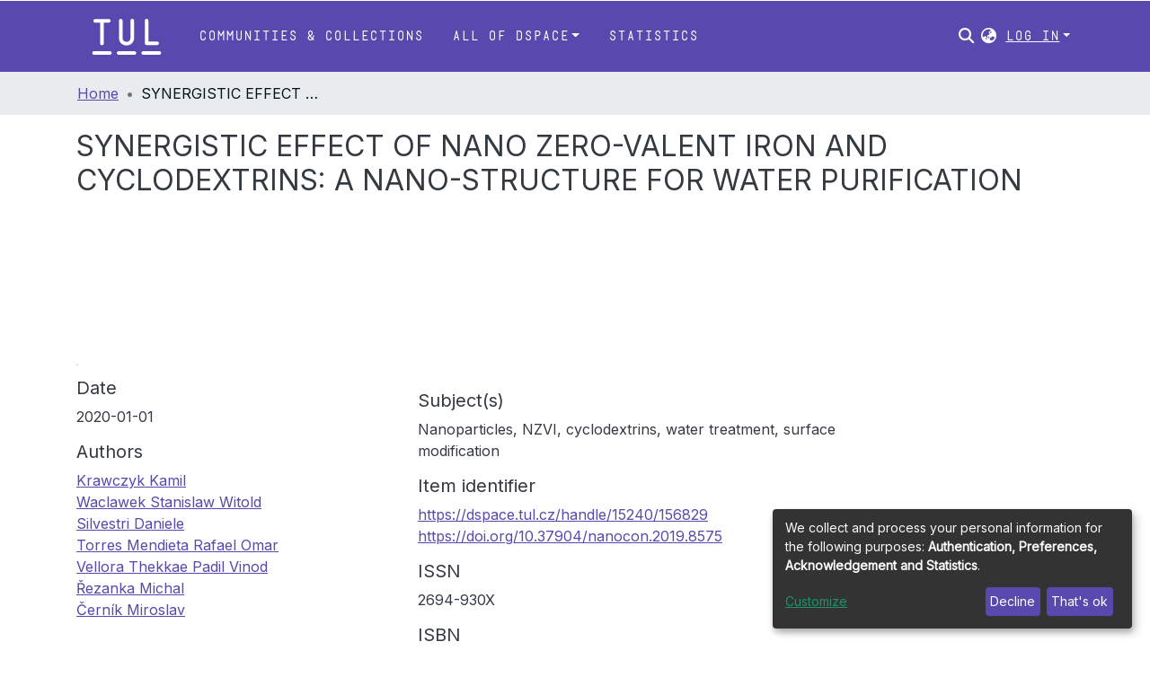

--- FILE ---
content_type: text/html; charset=utf-8
request_url: https://dspace.tul.cz/items/b9af9806-0b06-4e89-b837-1ac95fcf3ff6
body_size: 74756
content:
<!DOCTYPE html><html lang="en"><head>
  <meta charset="UTF-8">
  <base href="/">
  <title>SYNERGISTIC EFFECT OF NANO ZERO-VALENT IRON AND CYCLODEXTRINS: A NANO-STRUCTURE FOR WATER PURIFICATION</title>
  <meta name="viewport" content="width=device-width,minimum-scale=1">
  <meta http-equiv="cache-control" content="no-store">
<style>@charset "UTF-8";html{overflow-y:scroll}:root{--blue:#007bff;--indigo:#6610f2;--purple:#6f42c1;--pink:#e83e8c;--red:#dc3545;--orange:#fd7e14;--yellow:#ffc107;--green:#28a745;--teal:#20c997;--cyan:#17a2b8;--white:#fff;--gray:#6c757d;--gray-dark:#343a40;--primary:#007bff;--secondary:#6c757d;--success:#28a745;--info:#17a2b8;--warning:#ffc107;--danger:#dc3545;--light:#f8f9fa;--dark:#343a40;--breakpoint-xs:0;--breakpoint-sm:576px;--breakpoint-md:768px;--breakpoint-lg:992px;--breakpoint-xl:1200px;--font-family-sans-serif:-apple-system,BlinkMacSystemFont,"Segoe UI",Roboto,"Helvetica Neue",Arial,"Noto Sans","Liberation Sans",sans-serif,"Apple Color Emoji","Segoe UI Emoji","Segoe UI Symbol","Noto Color Emoji";--font-family-monospace:SFMono-Regular,Menlo,Monaco,Consolas,"Liberation Mono","Courier New",monospace}*,:after,:before{box-sizing:border-box}html{font-family:sans-serif;line-height:1.15;-webkit-text-size-adjust:100%;-webkit-tap-highlight-color:transparent}body{margin:0;font-family:-apple-system,BlinkMacSystemFont,Segoe UI,Roboto,Helvetica Neue,Arial,Noto Sans,Liberation Sans,sans-serif,"Apple Color Emoji","Segoe UI Emoji",Segoe UI Symbol,"Noto Color Emoji";font-size:1rem;font-weight:400;line-height:1.5;color:#212529;text-align:left;background-color:#fff}@media print{*,:after,:before{text-shadow:none!important;box-shadow:none!important}@page{size:a3}body{min-width:992px!important}}</style><style>@charset "UTF-8";html{overflow-y:scroll}:root{--blue:#007bff;--indigo:#6610f2;--purple:#6f42c1;--pink:#e83e8c;--red:#dc3545;--orange:#fd7e14;--yellow:#ffc107;--green:#28a745;--teal:#20c997;--cyan:#17a2b8;--white:#fff;--gray:#6c757d;--gray-dark:#343a40;--primary:#007bff;--secondary:#6c757d;--success:#28a745;--info:#17a2b8;--warning:#ffc107;--danger:#dc3545;--light:#f8f9fa;--dark:#343a40;--breakpoint-xs:0;--breakpoint-sm:576px;--breakpoint-md:768px;--breakpoint-lg:992px;--breakpoint-xl:1200px;--font-family-sans-serif:-apple-system,BlinkMacSystemFont,"Segoe UI",Roboto,"Helvetica Neue",Arial,"Noto Sans","Liberation Sans",sans-serif,"Apple Color Emoji","Segoe UI Emoji","Segoe UI Symbol","Noto Color Emoji";--font-family-monospace:SFMono-Regular,Menlo,Monaco,Consolas,"Liberation Mono","Courier New",monospace}*,:after,:before{box-sizing:border-box}html{font-family:sans-serif;line-height:1.15;-webkit-text-size-adjust:100%;-webkit-tap-highlight-color:transparent}footer,header,main,nav{display:block}body{margin:0;font-family:-apple-system,BlinkMacSystemFont,Segoe UI,Roboto,Helvetica Neue,Arial,Noto Sans,Liberation Sans,sans-serif,"Apple Color Emoji","Segoe UI Emoji",Segoe UI Symbol,"Noto Color Emoji";font-size:1rem;font-weight:400;line-height:1.5;color:#212529;text-align:left;background-color:#fff}h2,h5{margin-top:0;margin-bottom:.5rem}p{margin-top:0;margin-bottom:1rem}ol,ul{margin-top:0;margin-bottom:1rem}a{color:#007bff;text-decoration:none;background-color:transparent}a:hover{color:#0056b3;text-decoration:underline}img{vertical-align:middle;border-style:none}label{display:inline-block;margin-bottom:.5rem}button{border-radius:0}button:focus:not(:focus-visible){outline:0}button,input{margin:0;font-family:inherit;font-size:inherit;line-height:inherit}button,input{overflow:visible}button{text-transform:none}[role=button]{cursor:pointer}[type=button],[type=submit],button{-webkit-appearance:button}[type=button]:not(:disabled),[type=submit]:not(:disabled),button:not(:disabled){cursor:pointer}[type=button]::-moz-focus-inner,[type=submit]::-moz-focus-inner,button::-moz-focus-inner{padding:0;border-style:none}h2,h5{margin-bottom:.5rem;font-weight:500;line-height:1.2}h2{font-size:2rem}h5{font-size:1.25rem}.lead{font-size:1.25rem;font-weight:300}.small{font-size:.875em;font-weight:400}.list-unstyled{padding-left:0;list-style:none}.container{width:100%;padding-right:15px;padding-left:15px;margin-right:auto;margin-left:auto}@media (min-width:576px){.container{max-width:540px}}@media (min-width:768px){.container{max-width:720px}}@media (min-width:992px){.container{max-width:960px}}@media (min-width:1200px){.container{max-width:1140px}}.row{display:flex;flex-wrap:wrap;margin-right:-15px;margin-left:-15px}.col,.col-1,.col-12,.col-md-4,.col-md-6{position:relative;width:100%;padding-right:15px;padding-left:15px}.col{flex-basis:0;flex-grow:1;max-width:100%}.col-1{flex:0 0 8.333333%;max-width:8.333333%}.col-12{flex:0 0 100%;max-width:100%}@media (min-width:768px){.col-md-4{flex:0 0 33.333333%;max-width:33.333333%}.col-md-6{flex:0 0 50%;max-width:50%}}.form-control{display:block;width:100%;height:calc(1.5em + .75rem + 2px);padding:.375rem .75rem;font-size:1rem;font-weight:400;line-height:1.5;color:#495057;background-color:#fff;background-clip:padding-box;border:1px solid #ced4da;border-radius:.25rem;transition:border-color .15s ease-in-out,box-shadow .15s ease-in-out}@media (prefers-reduced-motion:reduce){.form-control{transition:none}}.form-control::-ms-expand{background-color:transparent;border:0}.form-control:focus{color:#495057;background-color:#fff;border-color:#80bdff;outline:0;box-shadow:0 0 0 .2rem #007bff40}.form-control::placeholder{color:#6c757d;opacity:1}.form-control:disabled{background-color:#e9ecef;opacity:1}.form-control-lg{height:calc(1.5em + 1rem + 2px);padding:.5rem 1rem;font-size:1.25rem;line-height:1.5;border-radius:.3rem}.btn{display:inline-block;font-weight:400;color:#212529;text-align:center;vertical-align:middle;-webkit-user-select:none;user-select:none;background-color:transparent;border:1px solid transparent;padding:.375rem .75rem;font-size:1rem;line-height:1.5;border-radius:.25rem;transition:color .15s ease-in-out,background-color .15s ease-in-out,border-color .15s ease-in-out,box-shadow .15s ease-in-out}@media (prefers-reduced-motion:reduce){.btn{transition:none}}.btn:hover{color:#212529;text-decoration:none}.btn:focus{outline:0;box-shadow:0 0 0 .2rem #007bff40}.btn:disabled{opacity:.65}.btn:not(:disabled):not(.disabled){cursor:pointer}.btn-primary{color:#fff;background-color:#007bff;border-color:#007bff}.btn-primary:hover{color:#fff;background-color:#0069d9;border-color:#0062cc}.btn-primary:focus{color:#fff;background-color:#0069d9;border-color:#0062cc;box-shadow:0 0 0 .2rem #268fff80}.btn-primary:disabled{color:#fff;background-color:#007bff;border-color:#007bff}.btn-primary:not(:disabled):not(.disabled):active{color:#fff;background-color:#0062cc;border-color:#005cbf}.btn-primary:not(:disabled):not(.disabled):active:focus{box-shadow:0 0 0 .2rem #268fff80}.btn-lg{padding:.5rem 1rem;font-size:1.25rem;line-height:1.5;border-radius:.3rem}.btn-block{display:block;width:100%}.dropdown{position:relative}.dropdown-toggle{white-space:nowrap}.dropdown-toggle:after{display:inline-block;margin-left:.255em;vertical-align:.255em;content:"";border-top:.3em solid;border-right:.3em solid transparent;border-bottom:0;border-left:.3em solid transparent}.dropdown-toggle:empty:after{margin-left:0}.dropdown-menu{position:absolute;top:100%;left:0;z-index:1000;display:none;float:left;min-width:10rem;padding:.5rem 0;margin:.125rem 0 0;font-size:1rem;color:#212529;text-align:left;list-style:none;background-color:#fff;background-clip:padding-box;border:1px solid rgba(0,0,0,.15);border-radius:.25rem}.dropdown-menu-right{right:0;left:auto}.dropdown-menu[x-placement^=bottom]{right:auto;bottom:auto}.dropdown-divider{height:0;margin:.5rem 0;overflow:hidden;border-top:1px solid #e9ecef}.dropdown-item{display:block;width:100%;padding:.25rem 1.5rem;clear:both;font-weight:400;color:#212529;text-align:inherit;white-space:nowrap;background-color:transparent;border:0}.dropdown-item:focus,.dropdown-item:hover{color:#16181b;text-decoration:none;background-color:#e9ecef}.dropdown-item.active,.dropdown-item:active{color:#fff;text-decoration:none;background-color:#007bff}.dropdown-item:disabled{color:#adb5bd;pointer-events:none;background-color:transparent}.nav-link{display:block;padding:.5rem 1rem}.nav-link:focus,.nav-link:hover{text-decoration:none}.navbar{position:relative;display:flex;flex-wrap:wrap;align-items:center;justify-content:space-between;padding:.5rem 1rem}.navbar .container{display:flex;flex-wrap:wrap;align-items:center;justify-content:space-between}.navbar-brand{display:inline-block;padding-top:.3125rem;padding-bottom:.3125rem;margin-right:1rem;font-size:1.25rem;line-height:inherit;white-space:nowrap}.navbar-brand:focus,.navbar-brand:hover{text-decoration:none}.navbar-nav{display:flex;flex-direction:column;padding-left:0;margin-bottom:0;list-style:none}.navbar-nav .nav-link{padding-right:0;padding-left:0}.navbar-nav .dropdown-menu{position:static;float:none}.navbar-toggler{padding:.25rem .75rem;font-size:1.25rem;line-height:1;background-color:transparent;border:1px solid transparent;border-radius:.25rem}.navbar-toggler:focus,.navbar-toggler:hover{text-decoration:none}.navbar-toggler-icon{display:inline-block;width:1.5em;height:1.5em;vertical-align:middle;content:"";background:50%/100% 100% no-repeat}@media (max-width:767.98px){.navbar-expand-md>.container{padding-right:0;padding-left:0}}@media (min-width:768px){.navbar-expand-md{flex-flow:row nowrap;justify-content:flex-start}.navbar-expand-md .navbar-nav{flex-direction:row}.navbar-expand-md .navbar-nav .dropdown-menu{position:absolute}.navbar-expand-md .navbar-nav .nav-link{padding-right:.5rem;padding-left:.5rem}.navbar-expand-md>.container{flex-wrap:nowrap}.navbar-expand-md .navbar-toggler{display:none}}.navbar-light .navbar-brand{color:#000000e6}.navbar-light .navbar-brand:focus,.navbar-light .navbar-brand:hover{color:#000000e6}.navbar-light .navbar-nav .nav-link{color:#00000080}.navbar-light .navbar-nav .nav-link:focus,.navbar-light .navbar-nav .nav-link:hover{color:#000000b3}.breadcrumb{display:flex;flex-wrap:wrap;padding:.75rem 1rem;margin-bottom:1rem;list-style:none;background-color:#e9ecef;border-radius:.25rem}.breadcrumb-item+.breadcrumb-item{padding-left:.5rem}.breadcrumb-item+.breadcrumb-item:before{float:left;padding-right:.5rem;color:#6c757d;content:"/"}.breadcrumb-item+.breadcrumb-item:hover:before{text-decoration:underline}.breadcrumb-item+.breadcrumb-item:hover:before{text-decoration:none}.breadcrumb-item.active{color:#6c757d}.align-middle{vertical-align:middle!important}.bg-transparent{background-color:transparent!important}.d-none{display:none!important}.d-inline-block{display:inline-block!important}.d-flex{display:flex!important}.flex-row{flex-direction:row!important}.flex-grow-1{flex-grow:1!important}.justify-content-end{justify-content:flex-end!important}.justify-content-center{justify-content:center!important}.align-items-center{align-items:center!important}.position-relative{position:relative!important}.position-absolute{position:absolute!important}.position-fixed{position:fixed!important}.sr-only{position:absolute;width:1px;height:1px;padding:0;margin:-1px;overflow:hidden;clip:rect(0,0,0,0);white-space:nowrap;border:0}.w-100{width:100%!important}.h-100{height:100%!important}.m-0{margin:0!important}.mb-0{margin-bottom:0!important}.m-2{margin:.5rem!important}.mt-2,.my-2{margin-top:.5rem!important}.mb-2,.my-2{margin-bottom:.5rem!important}.mt-3{margin-top:1rem!important}.mb-3{margin-bottom:1rem!important}.p-0{padding:0!important}.px-0{padding-right:0!important}.px-0{padding-left:0!important}.p-1{padding:.25rem!important}.px-1{padding-right:.25rem!important}.px-1{padding-left:.25rem!important}.px-2{padding-right:.5rem!important}.pl-2,.px-2{padding-left:.5rem!important}.py-3{padding-top:1rem!important}.pr-3{padding-right:1rem!important}.py-3{padding-bottom:1rem!important}.px-4{padding-right:1.5rem!important}.px-4{padding-left:1.5rem!important}.mr-auto{margin-right:auto!important}.ml-auto{margin-left:auto!important}@media (min-width:992px){.mb-lg-0{margin-bottom:0!important}}.text-truncate{overflow:hidden;text-overflow:ellipsis;white-space:nowrap}.text-center{text-align:center!important}@media (min-width:768px){.text-md-center{text-align:center!important}}.text-white{color:#fff!important}@media print{*,:after,:before{text-shadow:none!important;box-shadow:none!important}a:not(.btn){text-decoration:underline}img{page-break-inside:avoid}h2,p{orphans:3;widows:3}h2{page-break-after:avoid}@page{size:a3}body,.container{min-width:992px!important}.navbar{display:none}}</style><link rel="stylesheet" href="styles.42be8a77e860af24.css" media="print" onload="this.media='all'"><noscript><link rel="stylesheet" href="styles.42be8a77e860af24.css"></noscript><style>@import"https://fonts.googleapis.com/css2?family=Nunito:ital,wght@0,200;0,300;0,400;0,600;0,700;0,800;1,200;1,300;1,400;1,600;1,700;1,800&display=swap";@import"https://fonts.googleapis.com/css2?family=Inter&family=Roboto:wght@400;500&display=swap";@charset "UTF-8";.fas{-moz-osx-font-smoothing:grayscale;-webkit-font-smoothing:antialiased;display:var(--fa-display, inline-block);font-style:normal;font-feature-settings:normal;font-variant:normal;line-height:1;text-rendering:auto}.fas{font-family:"Font Awesome 6 Free"}.fa-lg{font-size:1.25em;line-height:.05em;vertical-align:-.075em}.fa-fw{text-align:center;width:1.25em}.fa-bars:before{content:"\f0c9"}.fa-sign-in-alt:before{content:"\f2f6"}.fa-info-circle:before{content:"\f05a"}.fa-search:before{content:"\f002"}.fa-globe-asia:before{content:"\f57e"}.sr-only{position:absolute;width:1px;height:1px;padding:0;margin:-1px;overflow:hidden;clip:rect(0,0,0,0);white-space:nowrap;border-width:0}:root{--fa-style-family-classic:"Font Awesome 6 Free";--fa-font-solid:normal 900 1em/1 "Font Awesome 6 Free"}@font-face{font-family:"Font Awesome 6 Free";font-style:normal;font-weight:900;font-display:block;src:url(assets/fonts/fa-solid-900.woff2) format("woff2"),url(assets/fonts/fa-solid-900.ttf) format("truetype")}.fas{font-weight:900}:root{--fa-style-family-brands:"Font Awesome 6 Brands";--fa-font-brands:normal 400 1em/1 "Font Awesome 6 Brands"}@font-face{font-family:"Font Awesome 6 Brands";font-style:normal;font-weight:400;font-display:block;src:url(assets/fonts/fa-brands-400.woff2) format("woff2"),url(assets/fonts/fa-brands-400.ttf) format("truetype")}:root{--fa-style-family-classic:"Font Awesome 6 Free";--fa-font-regular:normal 400 1em/1 "Font Awesome 6 Free"}@font-face{font-family:"Font Awesome 6 Free";font-style:normal;font-weight:400;font-display:block;src:url(assets/fonts/fa-regular-400.woff2) format("woff2"),url(assets/fonts/fa-regular-400.ttf) format("truetype")}:root{--blue:#2b4e72;--indigo:#6610f2;--purple:#6f42c1;--pink:#e83e8c;--red:#CF4444;--orange:#fd7e14;--yellow:#ec9433;--green:#92C642;--teal:#20c997;--cyan:#207698;--white:#fff;--gray:#6c757d;--gray-dark:#343a40;--primary:#43515f;--secondary:#495057;--success:#92C642;--info:#207698;--warning:#ec9433;--danger:#CF4444;--light:#f8f9fa;--dark:#43515f;--breakpoint-xs:0;--breakpoint-sm:576px;--breakpoint-md:768px;--breakpoint-lg:992px;--breakpoint-xl:1200px;--font-family-sans-serif:"Inter", "Nunito", -apple-system, BlinkMacSystemFont, "Segoe UI", Roboto, "Helvetica Neue", Arial, sans-serif, "Apple Color Emoji", "Segoe UI Emoji", "Segoe UI Symbol", "Noto Color Emoji";--font-family-monospace:SFMono-Regular, Menlo, Monaco, Consolas, "Liberation Mono", "Courier New", monospace}*,*:before,*:after{box-sizing:border-box}html{font-family:sans-serif;line-height:1.15;-webkit-text-size-adjust:100%;-webkit-tap-highlight-color:rgba(0,0,0,0)}footer,header,main,nav{display:block}body{margin:0;font-family:Inter,Nunito,-apple-system,BlinkMacSystemFont,Segoe UI,Roboto,Helvetica Neue,Arial,sans-serif,"Apple Color Emoji","Segoe UI Emoji",Segoe UI Symbol,"Noto Color Emoji";font-size:1rem;font-weight:400;line-height:1.5;color:#343a40;text-align:left;background-color:#fff}h2,h5{margin-top:0;margin-bottom:.5rem}p{margin-top:0;margin-bottom:1rem}ol,ul{margin-top:0;margin-bottom:1rem}a{color:#5948ad;text-decoration:none;background-color:transparent}a:hover{color:#3d3277;text-decoration:underline}img{vertical-align:middle;border-style:none}label{display:inline-block;margin-bottom:.5rem}button{border-radius:0}button:focus:not(:focus-visible){outline:0}input,button{margin:0;font-family:inherit;font-size:inherit;line-height:inherit}button,input{overflow:visible}button{text-transform:none}[role=button]{cursor:pointer}button,[type=button],[type=submit]{-webkit-appearance:button}button:not(:disabled),[type=button]:not(:disabled),[type=submit]:not(:disabled){cursor:pointer}button::-moz-focus-inner,[type=button]::-moz-focus-inner,[type=submit]::-moz-focus-inner{padding:0;border-style:none}h2,h5{margin-bottom:.5rem;font-weight:500;line-height:1.2}h2{font-size:2rem}@media (max-width: 1200px){h2{font-size:calc(1.325rem + .9vw)}}h5{font-size:1.25rem}.lead{font-size:1.25rem;font-weight:300}.small{font-size:.875em;font-weight:400}.list-unstyled{padding-left:0;list-style:none}.container{width:100%;padding-right:15px;padding-left:15px;margin-right:auto;margin-left:auto}@media (min-width: 576px){.container{max-width:540px}}@media (min-width: 768px){.container{max-width:720px}}@media (min-width: 992px){.container{max-width:960px}}@media (min-width: 1200px){.container{max-width:1140px}}.row{display:flex;flex-wrap:wrap;margin-right:-15px;margin-left:-15px}.col-md-6,.col-md-4,.col,.col-12,.col-1{position:relative;width:100%;padding-right:15px;padding-left:15px}.col{flex-basis:0;flex-grow:1;max-width:100%}.col-1{flex:0 0 8.33333333%;max-width:8.33333333%}.col-12{flex:0 0 100%;max-width:100%}@media (min-width: 768px){.col-md-4{flex:0 0 33.33333333%;max-width:33.33333333%}.col-md-6{flex:0 0 50%;max-width:50%}}.form-control{display:block;width:100%;height:calc(1.5em + .75rem + 2px);padding:.375rem .75rem;font-size:1rem;font-weight:400;line-height:1.5;color:#495057;background-color:#fff;background-clip:padding-box;border:1px solid #ced4da;border-radius:.25rem;box-shadow:inset 0 1px 1px #00000013;transition:border-color .15s ease-in-out,box-shadow .15s ease-in-out}@media (prefers-reduced-motion: reduce){.form-control{transition:none}}.form-control::-ms-expand{background-color:transparent;border:0}.form-control:focus{color:#495057;background-color:#fff;border-color:#7e91a4;outline:0;box-shadow:inset 0 1px 1px #00000013,0 0 0 .2rem #43515f40}.form-control::placeholder{color:#6c757d;opacity:1}.form-control:disabled{background-color:#e9ecef;opacity:1}.form-control-lg{height:calc(1.5em + 1rem + 2px);padding:.5rem 1rem;font-size:1.25rem;line-height:1.5;border-radius:.3rem}.btn{display:inline-block;font-weight:400;color:#343a40;text-align:center;vertical-align:middle;-webkit-user-select:none;user-select:none;background-color:transparent;border:1px solid transparent;padding:.375rem .75rem;font-size:1rem;line-height:1.5;border-radius:.25rem;transition:color .15s ease-in-out,background-color .15s ease-in-out,border-color .15s ease-in-out,box-shadow .15s ease-in-out}@media (prefers-reduced-motion: reduce){.btn{transition:none}}.btn:hover{color:#343a40;text-decoration:none}.btn:focus{outline:0;box-shadow:0 0 0 .2rem #43515f40}.btn:disabled{opacity:.65;box-shadow:none}.btn:not(:disabled):not(.disabled){cursor:pointer}.btn:not(:disabled):not(.disabled):active{box-shadow:inset 0 3px 5px #00000020}.btn:not(:disabled):not(.disabled):active:focus{box-shadow:0 0 0 .2rem #43515f40,inset 0 3px 5px #00000020}.btn-primary{color:#fff;background-color:#43515f;border-color:#43515f;box-shadow:inset 0 1px #ffffff26,0 1px 1px #00000013}.btn-primary:hover{color:#fff;background-color:#333e49;border-color:#2e3841}.btn-primary:focus{color:#fff;background-color:#333e49;border-color:#2e3841;box-shadow:inset 0 1px #ffffff26,0 1px 1px #00000013,0 0 0 .2rem #5f6b7780}.btn-primary:disabled{color:#fff;background-color:#43515f;border-color:#43515f}.btn-primary:not(:disabled):not(.disabled):active{color:#fff;background-color:#2e3841;border-color:#29313a}.btn-primary:not(:disabled):not(.disabled):active:focus{box-shadow:inset 0 3px 5px #00000020,0 0 0 .2rem #5f6b7780}.btn-lg{padding:.5rem 1rem;font-size:1.25rem;line-height:1.5;border-radius:.3rem}.btn-block{display:block;width:100%}.dropdown{position:relative}.dropdown-toggle{white-space:nowrap}.dropdown-toggle:after{display:inline-block;margin-left:.255em;vertical-align:.255em;content:"";border-top:.3em solid;border-right:.3em solid transparent;border-bottom:0;border-left:.3em solid transparent}.dropdown-toggle:empty:after{margin-left:0}.dropdown-menu{position:absolute;top:100%;left:0;z-index:1000;display:none;float:left;min-width:10rem;padding:.5rem 0;margin:.125rem 0 0;font-size:1rem;color:#343a40;text-align:left;list-style:none;background-color:#fff;background-clip:padding-box;border:1px solid rgba(0,0,0,.15);border-radius:.25rem;box-shadow:0 .5rem 1rem #0000002d}.dropdown-menu-right{right:0;left:auto}.dropdown-menu[x-placement^=bottom]{right:auto;bottom:auto}.dropdown-divider{height:0;margin:.5rem 0;overflow:hidden;border-top:1px solid #e9ecef}.dropdown-item{display:block;width:100%;padding:.25rem 1.5rem;clear:both;font-weight:400;color:#212529;text-align:inherit;white-space:nowrap;background-color:transparent;border:0}.dropdown-item:hover,.dropdown-item:focus{color:#16181b;text-decoration:none;background-color:#e9ecef}.dropdown-item.active,.dropdown-item:active{color:#fff;text-decoration:none;background-color:#43515f}.dropdown-item:disabled{color:#adb5bd;pointer-events:none;background-color:transparent}.nav-link{display:block;padding:.5rem 1rem}.nav-link:hover,.nav-link:focus{text-decoration:none}.navbar{position:relative;display:flex;flex-wrap:wrap;align-items:center;justify-content:space-between;padding:.5rem 1rem}.navbar .container{display:flex;flex-wrap:wrap;align-items:center;justify-content:space-between}.navbar-brand{display:inline-block;padding-top:.3125rem;padding-bottom:.3125rem;margin-right:1rem;font-size:1.25rem;line-height:inherit;white-space:nowrap}.navbar-brand:hover,.navbar-brand:focus{text-decoration:none}.navbar-nav{display:flex;flex-direction:column;padding-left:0;margin-bottom:0;list-style:none}.navbar-nav .nav-link{padding-right:0;padding-left:0}.navbar-nav .dropdown-menu{position:static;float:none}.navbar-toggler{padding:.25rem .75rem;font-size:1.25rem;line-height:1;background-color:transparent;border:1px solid transparent;border-radius:.25rem}.navbar-toggler:hover,.navbar-toggler:focus{text-decoration:none}.navbar-toggler-icon{display:inline-block;width:1.5em;height:1.5em;vertical-align:middle;content:"";background:50%/100% 100% no-repeat}@media (max-width: 767.98px){.navbar-expand-md>.container{padding-right:0;padding-left:0}}@media (min-width: 768px){.navbar-expand-md{flex-flow:row nowrap;justify-content:flex-start}.navbar-expand-md .navbar-nav{flex-direction:row}.navbar-expand-md .navbar-nav .dropdown-menu{position:absolute}.navbar-expand-md .navbar-nav .nav-link{padding-right:.5rem;padding-left:.5rem}.navbar-expand-md>.container{flex-wrap:nowrap}.navbar-expand-md .navbar-toggler{display:none}}.navbar-light .navbar-brand{color:#000000e6}.navbar-light .navbar-brand:hover,.navbar-light .navbar-brand:focus{color:#000000e6}.navbar-light .navbar-nav .nav-link{color:#00000080}.navbar-light .navbar-nav .nav-link:hover,.navbar-light .navbar-nav .nav-link:focus{color:#000000b3}.breadcrumb{display:flex;flex-wrap:wrap;padding:.75rem 1rem;margin-bottom:1rem;list-style:none;background-color:#e9ecef;border-radius:.25rem}.breadcrumb-item+.breadcrumb-item{padding-left:.5rem}.breadcrumb-item+.breadcrumb-item:before{float:left;padding-right:.5rem;color:#6c757d;content:"/"}.breadcrumb-item+.breadcrumb-item:hover:before{text-decoration:underline}.breadcrumb-item+.breadcrumb-item:hover:before{text-decoration:none}.breadcrumb-item.active{color:#6c757d}.align-middle{vertical-align:middle!important}.bg-transparent{background-color:transparent!important}.d-none{display:none!important}.d-inline-block{display:inline-block!important}.d-flex{display:flex!important}.flex-row{flex-direction:row!important}.flex-grow-1{flex-grow:1!important}.justify-content-end{justify-content:flex-end!important}.justify-content-center{justify-content:center!important}.align-items-center{align-items:center!important}.position-relative{position:relative!important}.position-absolute{position:absolute!important}.position-fixed{position:fixed!important}.sr-only{position:absolute;width:1px;height:1px;padding:0;margin:-1px;overflow:hidden;clip:rect(0,0,0,0);white-space:nowrap;border:0}.w-100{width:100%!important}.h-100{height:100%!important}.m-0{margin:0!important}.mb-0{margin-bottom:0!important}.m-2{margin:.5rem!important}.mt-2,.my-2{margin-top:.5rem!important}.mb-2,.my-2{margin-bottom:.5rem!important}.mt-3{margin-top:1rem!important}.mb-3{margin-bottom:1rem!important}.p-0{padding:0!important}.px-0{padding-right:0!important}.px-0{padding-left:0!important}.p-1{padding:.25rem!important}.px-1{padding-right:.25rem!important}.px-1{padding-left:.25rem!important}.px-2{padding-right:.5rem!important}.pl-2,.px-2{padding-left:.5rem!important}.py-3{padding-top:1rem!important}.pr-3{padding-right:1rem!important}.py-3{padding-bottom:1rem!important}.px-4{padding-right:1.5rem!important}.px-4{padding-left:1.5rem!important}.mr-auto{margin-right:auto!important}.ml-auto{margin-left:auto!important}@media (min-width: 992px){.mb-lg-0{margin-bottom:0!important}}.text-truncate{overflow:hidden;text-overflow:ellipsis;white-space:nowrap}.text-center{text-align:center!important}@media (min-width: 768px){.text-md-center{text-align:center!important}}.text-white{color:#fff!important}@media print{*,*:before,*:after{text-shadow:none!important;box-shadow:none!important}a:not(.btn){text-decoration:underline}img{page-break-inside:avoid}p,h2{orphans:3;widows:3}h2{page-break-after:avoid}@page{size:a3}body,.container{min-width:992px!important}.navbar{display:none}}:root{--lt-common-navbar-height:80px;--lt-tul-purple:#5948AD;--lt-clarin-yellow-bg:#fcf8e3;--lt-clarin-yellow-border:#fbeed5;--lt-clarin-red-bg:#f2dede;--lt-clarin-red-text:#b94a48;--lt-clarin-red-border:#eed3d7;--lt-clarin-blue-bg:#d9edf7;--lt-clarin-blue-text:#3a87ad;--lt-clarin-blue-border:#bce8f1;--lt-clarin-gray-border:#d7d7d7;--ds-content-spacing:1.5rem;--ds-button-height:2.375rem;--ds-card-height-percentage:98%;--ds-card-thumbnail-height:240px;--ds-dropdown-menu-max-height:200px;--ds-drop-zone-area-height:44px;--ds-drop-zone-area-z-index:1025;--ds-drop-zone-area-inner-z-index:1021;--ds-login-logo-height:72px;--ds-login-logo-width:72px;--ds-submission-header-z-index:1001;--ds-submission-footer-z-index:999;--ds-main-z-index:1;--ds-nav-z-index:10;--ds-footer-z-index:0;--ds-sidebar-z-index:20;--ds-header-bg:var(--lt-tul-purple);--ds-header-logo-height:50px;--ds-header-logo-height-xs:50px;--ds-header-icon-color:#fff;--ds-header-icon-color-hover:#3d3277;--ds-header-bg-color-hover:rgba(0,0,0,.5);--ds-header-navbar-border-top-color:#fff;--ds-header-navbar-border-bottom-color:#ced4da;--ds-navbar-link-color:#fff;--ds-navbar-link-color-hover:#d4d5d6;--ds-admin-sidebar-bg:black;--ds-admin-sidebar-active-bg:black;--ds-admin-sidebar-header-bg:black;--ds-dark-scrollbar-bg:black;--ds-dark-scrollbar-alt-bg:#050505;--ds-dark-scrollbar-fg:#47495d;--ds-submission-sections-margin-bottom:.5rem;--ds-edit-item-button-min-width:100px;--ds-edit-item-metadata-field-width:190px;--ds-edit-item-language-field-width:43px;--ds-thumbnail-max-width:125px;--ds-thumbnail-placeholder-background:#f8f9fa;--ds-thumbnail-placeholder-border:1px solid #dee2e6;--ds-thumbnail-placeholder-color:#444c54;--ds-dso-selector-list-max-height:475px;--ds-dso-selector-current-background-color:#eeeeee;--ds-dso-selector-current-background-hover-color:#d5d5d5;--ds-notification-bg-success:#8aa431;--ds-notification-bg-danger:#b22e44;--ds-notification-bg-info:#17646e;--ds-notification-bg-warning:#d85a14;--ds-fa-fixed-width:1.25rem;--ds-icon-padding:1rem;--ds-collapsed-sidebar-width:52px;--ds-sidebar-items-width:250px;--ds-total-sidebar-width:302px;--ds-top-footer-bg:#e9ecef;--ds-footer-bg:var(--lt-tul-purple);--ds-footer-border:1px solid var(--bs-gray-400);--ds-footer-padding:0;--ds-footer-padding-bottom:0;--ds-footer-logo-height:50px;--ds-home-news-link-color:#207698;--ds-home-news-link-hover-color:#134559;--ds-home-news-background-color:#e9ecef;--ds-breadcrumb-bg:#e9ecef !important;--ds-breadcrumb-link-color:var(--lt-tul-purple);--ds-breadcrumb-link-active-color:#05141a;--ds-breadcrumb-max-length:200px;--ds-slider-color:#92C642;--ds-slider-handle-width:18px;--ds-search-form-scope-max-width:150px;--ds-context-x-offset:-16px;--ds-context-help-icon-size:16px;--ds-context-help-tooltip-width:300px;--ds-context-help-tooltip-link-color:$white;--ds-gap:.25rem;--ds-dso-edit-field-width:210px;--ds-dso-edit-lang-width:90px;--ds-dso-edit-actions-width:173px;--ds-dso-edit-virtual-tooltip-min-width:300px}:root{--ds-header-logo-height:40px;--ds-banner-text-background:rgba(0, 0, 0, .45);--ds-banner-background-gradient-width:300px;--ds-home-news-link-color:#92C642;--ds-home-news-link-hover-color:#68902b;--ds-header-navbar-border-bottom-color:#92C642}:root{--bs-white:#fff;--bs-gray-100:#f8f9fa;--bs-gray-200:#e9ecef;--bs-gray-300:#dee2e6;--bs-gray-400:#ced4da;--bs-gray-500:#adb5bd;--bs-gray-600:#6c757d;--bs-gray-700:#495057;--bs-gray-800:#343a40;--bs-gray-900:#212529;--bs-black:#000;--bs-blue:#2b4e72;--bs-indigo:#6610f2;--bs-purple:#6f42c1;--bs-pink:#e83e8c;--bs-red:#CF4444;--bs-orange:#fd7e14;--bs-yellow:#ec9433;--bs-green:#92C642;--bs-teal:#20c997;--bs-cyan:#207698;--bs-primary:#2b4e72;--bs-primary-bg:#6e9ac8;--bs-secondary:#6c757d;--bs-secondary-bg:#bcc1c6;--bs-success:#92C642;--bs-success-bg:#d6e9b8;--bs-info:#207698;--bs-info-bg:#70c1e1;--bs-warning:#ec9433;--bs-warning-bg:#f9ddbf;--bs-danger:#CF4444;--bs-danger-bg:#eebebe;--bs-light:#f8f9fa;--bs-dark:#43515f;--bs-theme-color-interval:8%;--bs-yiq-contrasted-threshold:170;--bs-yiq-text-dark:#212529;--bs-yiq-text-light:#fff;--bs-enable-caret:true;--bs-enable-rounded:true;--bs-enable-shadows:true;--bs-enable-gradients:false;--bs-enable-transitions:true;--bs-enable-prefers-reduced-motion-media-query:true;--bs-enable-grid-classes:true;--bs-enable-pointer-cursor-for-buttons:true;--bs-enable-print-styles:true;--bs-enable-responsive-font-sizes:true;--bs-enable-validation-icons:true;--bs-enable-deprecation-messages:true;--bs-spacer:1rem;--bs-spacer-0:0;--bs-spacer-1:.25rem;--bs-spacer-2:.5rem;--bs-spacer-3:1rem;--bs-spacer-4:1.5rem;--bs-spacer-5:3rem;--bs-sizes-25:25%;--bs-sizes-50:50%;--bs-sizes-75:75%;--bs-sizes-100:100%;--bs-sizes-auto:auto;--bsbody-bg:#fff;--bs-body-color:#343a40;--bs-link-color:#5948AD;--bs-link-decoration:none;--bs-link-hover-color:#3d3277;--bs-link-hover-decoration:underline;--bs-emphasized-link-hover-darken-percentage:15%;--bs-paragraph-margin-bottom:1rem;--bs-xs-min:0;--bs-sm-min:576px;--bs-md-min:768px;--bs-lg-min:992px;--bs-xl-min:1200px;--bs-xs-max: ;--bs-sm-max:540px;--bs-md-max:720px;--bs-lg-max:960px;--bs-xl-max:1140px;--bs-grid-columns:12;--bs-grid-gutter-width:30px;--bs-line-height-lg:1.5;--bs-line-height-sm:1.5;--bs-border-width:1px;--bs-border-color:#dee2e6;--bs-border-radius:.25rem;--bs-border-radius-lg:.3rem;--bs-border-radius-sm:.2rem;--bs-rounded-pill:50rem;--bs-box-shadow-sm:0 .125rem .25rem rgba(0, 0, 0, .075);--bs-box-shadow:0 .5rem 1rem rgba(0, 0, 0, .15);--bs-box-shadow-lg:0 1rem 3rem rgba(0, 0, 0, .175);--bs-component-active-color:#fff;--bs-component-active-bg:#43515f;--bs-caret-width:.3em;--bs-caret-vertical-align:.255em;--bs-caret-spacing:.255em;--bs-transition-base:all .2s ease-in-out;--bs-transition-fade:opacity .15s linear;--bs-transition-collapse:height .35s ease;--bs-font-family-sans-serif:Inter, Nunito, -apple-system, BlinkMacSystemFont, Segoe UI, Roboto, Helvetica Neue, Arial, sans-serif, Apple Color Emoji, Segoe UI Emoji, Segoe UI Symbol, Noto Color Emoji;--bs-font-family-monospace:SFMono-Regular, Menlo, Monaco, Consolas, Liberation Mono, Courier New, monospace;--bs-font-family-base:Inter, Nunito, -apple-system, BlinkMacSystemFont, Segoe UI, Roboto, Helvetica Neue, Arial, sans-serif, Apple Color Emoji, Segoe UI Emoji, Segoe UI Symbol, Noto Color Emoji;--bs-font-size-base:1rem;--bs-font-size-lg:1.25rem;--bs-font-size-sm:.875rem;--bs-font-weight-lighter:lighter;--bs-font-weight-light:300;--bs-font-weight-normal:400;--bs-font-weight-bold:700;--bs-font-weight-bolder:bolder;--bs-font-weight-base:400;--bs-line-height-base:1.5;--bs-h1-font-size:2.5rem;--bs-h2-font-size:2rem;--bs-h3-font-size:1.75rem;--bs-h4-font-size:1.5rem;--bs-h5-font-size:1.25rem;--bs-h6-font-size:1rem;--bs-headings-margin-bottom:.5rem;--bs-headings-font-family: ;--bs-headings-font-weight:500;--bs-headings-line-height:1.2;--bs-headings-color: ;--bs-display1-size:6rem;--bs-display2-size:5.5rem;--bs-display3-size:4.5rem;--bs-display4-size:3.5rem;--bs-display1-weight:300;--bs-display2-weight:300;--bs-display3-weight:300;--bs-display4-weight:300;--bs-display-line-height:1.2;--bs-lead-font-size:1.25rem;--bs-lead-font-weight:300;--bs-small-font-size:.875em;--bs-text-muted:#6c757d;--bs-blockquote-small-color:#6c757d;--bs-blockquote-small-font-size:.875em;--bs-blockquote-font-size:1.25rem;--bs-hr-border-color:rgba(0, 0, 0, .1);--bs-hr-border-width:1px;--bs-mark-padding:.2em;--bs-dt-font-weight:700;--bs-kbd-box-shadow:inset 0 -.1rem 0 rgba(0, 0, 0, .25);--bs-nested-kbd-font-weight:700;--bs-list-inline-padding:.5rem;--bs-mark-bg:#fcf8e3;--bs-hr-margin-y:1rem;--bs-table-cell-padding:.75rem;--bs-table-cell-padding-sm:.3rem;--bs-table-color:#343a40;--bs-table-bg: ;--bs-table-accent-bg:#f8f9fa;--bs-table-hover-color:#343a40;--bs-table-hover-bg:#ced4da;--bs-table-active-bg:#ced4da;--bs-table-border-width:1px;--bs-table-border-color:#dee2e6;--bs-table-head-bg:#e9ecef;--bs-table-head-color:#495057;--bs-table-dark-bg:#343a40;--bs-table-dark-accent-bg:rgba(255, 255, 255, .05);--bs-table-dark-hover-color:#fff;--bs-table-dark-hover-bg:rgba(255, 255, 255, .075);--bs-table-dark-border-color:#454d55;--bs-table-dark-color:#fff;--bs-table-striped-order:odd;--bs-table-caption-color:#6c757d;--bs-table-bg-level:-9;--bs-table-border-level:-6;--bs-input-btn-padding-y:.375rem;--bs-input-btn-padding-x:.75rem;--bs-input-btn-font-family: ;--bs-input-btn-font-size:1rem;--bs-input-btn-line-height:1.5;--bs-input-btn-focus-width:.2rem;--bs-input-btn-focus-color:rgba(67, 81, 95, .25);--bs-input-btn-focus-box-shadow:0 0 0 .2rem rgba(67, 81, 95, .25);--bs-input-btn-padding-y-sm:.25rem;--bs-input-btn-padding-x-sm:.5rem;--bs-input-btn-font-size-sm:.875rem;--bs-input-btn-line-height-sm:1.5;--bs-input-btn-padding-y-lg:.5rem;--bs-input-btn-padding-x-lg:1rem;--bs-input-btn-font-size-lg:1.25rem;--bs-input-btn-line-height-lg:1.5;--bs-input-btn-border-width:1px;--bs-btn-padding-y:.375rem;--bs-btn-padding-x:.75rem;--bs-btn-font-family: ;--bs-btn-font-size:1rem;--bs-btn-line-height:1.5;--bs-btn-padding-y-sm:.25rem;--bs-btn-padding-x-sm:.5rem;--bs-btn-font-size-sm:.875rem;--bs-btn-line-height-sm:1.5;--bs-btn-padding-y-lg:.5rem;--bs-btn-padding-x-lg:1rem;--bs-btn-font-size-lg:1.25rem;--bs-btn-line-height-lg:1.5;--bs-btn-border-width:1px;--bs-btn-font-weight:400;--bs-btn-box-shadow:inset 0 1px 0 rgba(255, 255, 255, .15), 0 1px 1px rgba(0, 0, 0, .075);--bs-btn-focus-width:.2rem;--bs-btn-focus-box-shadow:0 0 0 .2rem rgba(67, 81, 95, .25);--bs-btn-disabled-opacity:.65;--bs-btn-active-box-shadow:inset 0 3px 5px rgba(0, 0, 0, .125);--bs-btn-link-disabled-color:#6c757d;--bs-btn-block-spacing-y:.5rem;--bs-btn-border-radius:.25rem;--bs-btn-border-radius-lg:.3rem;--bs-btn-border-radius-sm:.2rem;--bs-btn-transition:color .15s ease-in-out, background-color .15s ease-in-out, border-color .15s ease-in-out, box-shadow .15s ease-in-out;--bs-label-margin-bottom:.5rem;--bs-input-padding-y:.375rem;--bs-input-padding-x:.75rem;--bs-input-font-family: ;--bs-input-font-size:1rem;--bs-input-font-weight:400;--bs-input-line-height:1.5;--bs-input-padding-y-sm:.25rem;--bs-input-padding-x-sm:.5rem;--bs-input-font-size-sm:.875rem;--bs-input-line-height-sm:1.5;--bs-input-padding-y-lg:.5rem;--bs-input-padding-x-lg:1rem;--bs-input-font-size-lg:1.25rem;--bs-input-line-height-lg:1.5;--bs-input-bg:#fff;--bs-input-disabled-bg:#e9ecef;--bs-input-color:#495057;--bs-input-border-color:#ced4da;--bs-input-border-width:1px;--bs-input-box-shadow:inset 0 1px 1px rgba(0, 0, 0, .075);--bs-input-border-radius:.25rem;--bs-input-border-radius-lg:.3rem;--bs-input-border-radius-sm:.2rem;--bs-input-focus-bg:#fff;--bs-input-focus-border-color:#7e91a4;--bs-input-focus-color:#495057;--bs-input-focus-width:.2rem;--bs-input-focus-box-shadow:0 0 0 .2rem rgba(67, 81, 95, .25);--bs-input-placeholder-color:#6c757d;--bs-input-plaintext-color:#343a40;--bs-input-height-border:2px;--bs-input-height-inner:calc(1.5em + .75rem);--bs-input-height-inner-half:calc(.75em + .375rem);--bs-input-height-inner-quarter:calc(.375em + .1875rem);--bs-input-height:calc(1.5em + .75rem + 2px);--bs-input-height-sm:calc(1.5em + .5rem + 2px);--bs-input-height-lg:calc(1.5em + 1rem + 2px);--bs-input-transition:border-color .15s ease-in-out, box-shadow .15s ease-in-out;--bs-form-text-margin-top:.25rem;--bs-form-check-input-gutter:1.25rem;--bs-form-check-input-margin-y:.3rem;--bs-form-check-input-margin-x:.25rem;--bs-form-check-inline-margin-x:.75rem;--bs-form-check-inline-input-margin-x:.3125rem;--bs-form-grid-gutter-width:10px;--bs-form-group-margin-bottom:1rem;--bs-input-group-addon-color:#495057;--bs-input-group-addon-bg:#e9ecef;--bs-input-group-addon-border-color:#ced4da;--bs-custom-forms-transition:background-color .15s ease-in-out, border-color .15s ease-in-out, box-shadow .15s ease-in-out;--bs-custom-control-gutter:.5rem;--bs-custom-control-spacer-x:1rem;--bs-custom-control-indicator-size:1rem;--bs-custom-control-indicator-bg:#fff;--bs-custom-control-indicator-bg-size:50% 50%;--bs-custom-control-indicator-box-shadow:inset 0 1px 1px rgba(0, 0, 0, .075);--bs-custom-control-indicator-border-color:#adb5bd;--bs-custom-control-indicator-border-width:1px;--bs-custom-control-indicator-disabled-bg:#e9ecef;--bs-custom-control-label-disabled-color:#6c757d;--bs-custom-control-indicator-checked-color:#fff;--bs-custom-control-indicator-checked-bg:#43515f;--bs-custom-control-indicator-checked-disabled-bg:rgba(67, 81, 95, .5);--bs-custom-control-indicator-checked-box-shadow: ;--bs-custom-control-indicator-checked-border-color:#43515f;--bs-custom-control-indicator-focus-box-shadow:0 0 0 .2rem rgba(67, 81, 95, .25);--bs-custom-control-indicator-focus-border-color:#7e91a4;--bs-custom-control-indicator-active-color:#fff;--bs-custom-control-indicator-active-bg:#9caab9;--bs-custom-control-indicator-active-box-shadow: ;--bs-custom-control-indicator-active-border-color:#9caab9;--bs-custom-checkbox-indicator-border-radius:.25rem;--bs-custom-checkbox-indicator-icon-checked:url("data:image/svg+xml,<svg xmlns='http://www.w3.org/2000/svg' width='8' height='8' viewBox='0 0 8 8'><path fill='#fff' d='M6.564.75l-3.59 3.612-1.538-1.55L0 4.26l2.974 2.99L8 2.193z'/></svg>");--bs-custom-checkbox-indicator-indeterminate-bg:#43515f;--bs-custom-checkbox-indicator-indeterminate-color:#fff;--bs-custom-checkbox-indicator-icon-indeterminate:url("data:image/svg+xml,<svg xmlns='http://www.w3.org/2000/svg' width='4' height='4' viewBox='0 0 4 4'><path stroke='#fff' d='M0 2h4'/></svg>");--bs-custom-checkbox-indicator-indeterminate-box-shadow: ;--bs-custom-checkbox-indicator-indeterminate-border-color:#43515f;--bs-custom-radio-indicator-border-radius:50%;--bs-custom-radio-indicator-icon-checked:url("data:image/svg+xml,<svg xmlns='http://www.w3.org/2000/svg' width='12' height='12' viewBox='-4 -4 8 8'><circle r='3' fill='#fff'/></svg>");--bs-custom-switch-width:1.75rem;--bs-custom-switch-indicator-border-radius:.5rem;--bs-custom-switch-indicator-size:calc(1rem - 4px);--bs-custom-select-padding-y:.375rem;--bs-custom-select-padding-x:.75rem;--bs-custom-select-font-family: ;--bs-custom-select-font-size:1rem;--bs-custom-select-height:calc(1.5em + .75rem + 2px);--bs-custom-select-indicator-padding:1rem;--bs-custom-select-font-weight:400;--bs-custom-select-line-height:1.5;--bs-custom-select-color:#495057;--bs-custom-select-disabled-color:#6c757d;--bs-custom-select-bg:#fff;--bs-custom-select-disabled-bg:#e9ecef;--bs-custom-select-bg-size:8px 10px;--bs-custom-select-indicator-color:#343a40;--bs-custom-select-indicator:url("data:image/svg+xml,<svg xmlns='http://www.w3.org/2000/svg' width='4' height='5' viewBox='0 0 4 5'><path fill='#343a40' d='M2 0L0 2h4zm0 5L0 3h4z'/></svg>");--bs-custom-select-background:url("data:image/svg+xml,%3csvg xmlns='http://www.w3.org/2000/svg' width='4' height='5' viewBox='0 0 4 5'%3e%3cpath fill='%23343a40' d='M2 0L0 2h4zm0 5L0 3h4z'/%3e%3c/svg%3e") right .75rem center/8px 10px no-repeat;--bs-custom-select-feedback-icon-padding-right:calc(.75em + 2.3125rem);--bs-custom-select-feedback-icon-position:center right 1.75rem;--bs-custom-select-feedback-icon-size:calc(.75em + .375rem) calc(.75em + .375rem);--bs-custom-select-border-width:1px;--bs-custom-select-border-color:#ced4da;--bs-custom-select-border-radius:.25rem;--bs-custom-select-box-shadow:inset 0 1px 2px rgba(0, 0, 0, .075);--bs-custom-select-focus-border-color:#7e91a4;--bs-custom-select-focus-width:.2rem;--bs-custom-select-focus-box-shadow:0 0 0 .2rem rgba(67, 81, 95, .25);--bs-custom-select-padding-y-sm:.25rem;--bs-custom-select-padding-x-sm:.5rem;--bs-custom-select-font-size-sm:.875rem;--bs-custom-select-height-sm:calc(1.5em + .5rem + 2px);--bs-custom-select-padding-y-lg:.5rem;--bs-custom-select-padding-x-lg:1rem;--bs-custom-select-font-size-lg:1.25rem;--bs-custom-select-height-lg:calc(1.5em + 1rem + 2px);--bs-custom-range-track-width:100%;--bs-custom-range-track-height:.5rem;--bs-custom-range-track-cursor:pointer;--bs-custom-range-track-bg:#dee2e6;--bs-custom-range-track-border-radius:1rem;--bs-custom-range-track-box-shadow:inset 0 .25rem .25rem rgba(0, 0, 0, .1);--bs-custom-range-thumb-width:1rem;--bs-custom-range-thumb-height:1rem;--bs-custom-range-thumb-bg:#43515f;--bs-custom-range-thumb-border:0;--bs-custom-range-thumb-border-radius:1rem;--bs-custom-range-thumb-box-shadow:0 .1rem .25rem rgba(0, 0, 0, .1);--bs-custom-range-thumb-focus-box-shadow:0 0 0 1px #fff, 0 0 0 .2rem rgba(67, 81, 95, .25);--bs-custom-range-thumb-focus-box-shadow-width:.2rem;--bs-custom-range-thumb-active-bg:#9caab9;--bs-custom-range-thumb-disabled-bg:#adb5bd;--bs-custom-file-height:calc(1.5em + .75rem + 2px);--bs-custom-file-height-inner:calc(1.5em + .75rem);--bs-custom-file-focus-border-color:#7e91a4;--bs-custom-file-focus-box-shadow:0 0 0 .2rem rgba(67, 81, 95, .25);--bs-custom-file-disabled-bg:#e9ecef;--bs-custom-file-padding-y:.375rem;--bs-custom-file-padding-x:.75rem;--bs-custom-file-line-height:1.5;--bs-custom-file-font-family: ;--bs-custom-file-font-weight:400;--bs-custom-file-color:#495057;--bs-custom-file-bg:#fff;--bs-custom-file-border-width:1px;--bs-custom-file-border-color:#ced4da;--bs-custom-file-border-radius:.25rem;--bs-custom-file-box-shadow:inset 0 1px 1px rgba(0, 0, 0, .075);--bs-custom-file-button-color:#495057;--bs-custom-file-button-bg:#e9ecef;--bs-form-feedback-margin-top:.25rem;--bs-form-feedback-font-size:.875em;--bs-form-feedback-valid-color:#92C642;--bs-form-feedback-invalid-color:#CF4444;--bs-form-feedback-icon-valid-color:#92C642;--bs-form-feedback-icon-valid:url("data:image/svg+xml,<svg xmlns='http://www.w3.org/2000/svg' width='8' height='8' viewBox='0 0 8 8'><path fill='#92C642' d='M2.3 6.73L.6 4.53c-.4-1.04.46-1.4 1.1-.8l1.1 1.4 3.4-3.8c.6-.63 1.6-.27 1.2.7l-4 4.6c-.43.5-.8.4-1.1.1z'/></svg>");--bs-form-feedback-icon-invalid-color:#CF4444;--bs-form-feedback-icon-invalid:url("data:image/svg+xml,<svg xmlns='http://www.w3.org/2000/svg' width='12' height='12' fill='none' stroke='#CF4444' viewBox='0 0 12 12'><circle cx='6' cy='6' r='4.5'/><path stroke-linejoin='round' d='M5.8 3.6h.4L6 6.5z'/><circle cx='6' cy='8.2' r='.6' fill='#CF4444' stroke='none'/></svg>");--bs-zindex-dropdown:1000;--bs-zindex-sticky:1020;--bs-zindex-fixed:1030;--bs-zindex-modal-backdrop:1040;--bs-zindex-modal:1050;--bs-zindex-popover:1060;--bs-zindex-tooltip:1070;--bs-nav-link-padding-y:.5rem;--bs-nav-link-padding-x:1rem;--bs-nav-link-disabled-color:#6c757d;--bs-nav-tabs-border-color:#dee2e6;--bs-nav-tabs-border-width:1px;--bs-nav-tabs-border-radius:.25rem;--bs-nav-tabs-link-hover-border-color:#e9ecef #e9ecef #dee2e6;--bs-nav-tabs-link-active-color:#495057;--bs-nav-tabs-link-active-bg:#fff;--bs-nav-tabs-link-active-border-color:#dee2e6 #dee2e6 #fff;--bs-nav-pills-border-radius:.25rem;--bs-nav-pills-link-active-color:#fff;--bs-nav-pills-link-active-bg:#43515f;--bs-nav-divider-color:#e9ecef;--bs-nav-divider-margin-y:.5rem;--bs-navbar-padding-y:.5rem;--bs-navbar-padding-x:1rem;--bs-navbar-nav-link-padding-x:.5rem;--bs-navbar-brand-font-size:1.25rem;--bs-nav-link-height:2.5rem;--bs-navbar-brand-height:1.875rem;--bs-navbar-brand-padding-y:.3125rem;--bs-navbar-toggler-padding-y:.25rem;--bs-navbar-toggler-padding-x:.75rem;--bs-navbar-toggler-font-size:1.25rem;--bs-navbar-toggler-border-radius:.25rem;--bs-navbar-dark-color:#FFFFFF;--bs-navbar-dark-hover-color:rgba(255, 255, 255, .75);--bs-navbar-dark-active-color:#fff;--bs-navbar-dark-disabled-color:rgba(255, 255, 255, .25);--bs-navbar-dark-toggler-icon-bg:url("data:image/svg+xml;charset=utf8,<svg+viewBox='0+0+30+30'+xmlns='http://www.w3.org/2000/svg'><path+stroke='#FFFFFF'+stroke-width='2'+stroke-linecap='round'+stroke-miterlimit='10'+d='M4+7h22M4+15h22M4+23h22'/></svg>");--bs-navbar-dark-toggler-border-color:rgba(255, 255, 255, .1);--bs-navbar-light-color:rgba(0, 0, 0, .5);--bs-navbar-light-hover-color:rgba(0, 0, 0, .7);--bs-navbar-light-active-color:rgba(0, 0, 0, .9);--bs-navbar-light-disabled-color:rgba(0, 0, 0, .3);--bs-navbar-light-toggler-icon-bg:url("data:image/svg+xml;charset=utf8,<svg+viewBox='0+0+30+30'+xmlns='http://www.w3.org/2000/svg'><path+stroke='rgba(0, 0, 0, 0.5)'+stroke-width='2'+stroke-linecap='round'+stroke-miterlimit='10'+d='M4+7h22M4+15h22M4+23h22'/></svg>");--bs-navbar-light-toggler-border-color:rgba(0, 0, 0, .1);--bs-navbar-light-brand-color:rgba(0, 0, 0, .9);--bs-navbar-light-brand-hover-color:rgba(0, 0, 0, .9);--bs-navbar-dark-brand-color:#fff;--bs-navbar-dark-brand-hover-color:#fff;--bs-dropdown-min-width:10rem;--bs-dropdown-padding-y:.5rem;--bs-dropdown-spacer:.125rem;--bs-dropdown-font-size:1rem;--bs-dropdown-color:#343a40;--bs-dropdown-bg:#fff;--bs-dropdown-border-color:rgba(0, 0, 0, .15);--bs-dropdown-border-radius:.25rem;--bs-dropdown-border-width:1px;--bs-dropdown-inner-border-radius:calc(.25rem - 1px);--bs-dropdown-divider-bg:#e9ecef;--bs-dropdown-divider-margin-y:.5rem;--bs-dropdown-box-shadow:0 .5rem 1rem rgba(0, 0, 0, .175);--bs-dropdown-link-color:#212529;--bs-dropdown-link-hover-color:#16181b;--bs-dropdown-link-hover-bg:#e9ecef;--bs-dropdown-link-active-color:#fff;--bs-dropdown-link-active-bg:#43515f;--bs-dropdown-link-disabled-color:#adb5bd;--bs-dropdown-item-padding-y:.25rem;--bs-dropdown-item-padding-x:1.5rem;--bs-dropdown-header-color:#6c757d;--bs-pagination-padding-y:.5rem;--bs-pagination-padding-x:.75rem;--bs-pagination-padding-y-sm:.25rem;--bs-pagination-padding-x-sm:.5rem;--bs-pagination-padding-y-lg:.75rem;--bs-pagination-padding-x-lg:1.5rem;--bs-pagination-line-height:1.25;--bs-pagination-color:#5948AD;--bs-pagination-bg:#fff;--bs-pagination-border-width:1px;--bs-pagination-border-color:#dee2e6;--bs-pagination-focus-box-shadow:0 0 0 .2rem rgba(67, 81, 95, .25);--bs-pagination-focus-outline:0;--bs-pagination-hover-color:#3d3277;--bs-pagination-hover-bg:#e9ecef;--bs-pagination-hover-border-color:#dee2e6;--bs-pagination-active-color:#fff;--bs-pagination-active-bg:#43515f;--bs-pagination-active-border-color:#43515f;--bs-pagination-disabled-color:#6c757d;--bs-pagination-disabled-bg:#fff;--bs-pagination-disabled-border-color:#dee2e6;--bs-jumbotron-padding:2rem;--bs-jumbotron-color: ;--bs-jumbotron-bg:#e9ecef;--bs-card-spacer-y:.75rem;--bs-card-spacer-x:1.25rem;--bs-card-border-width:1px;--bs-card-border-radius:.25rem;--bs-card-border-color:rgba(0, 0, 0, .125);--bs-card-inner-border-radius:calc(.25rem - 1px);--bs-card-cap-bg:rgba(0, 0, 0, .03);--bs-card-cap-color: ;--bs-card-color: ;--bs-card-bg:#fff;--bs-card-img-overlay-padding:1.25rem;--bs-card-group-margin:15px;--bs-card-deck-margin:15px;--bs-card-columns-count:3;--bs-card-columns-gap:1.25rem;--bs-card-columns-margin:.75rem;--bs-tooltip-font-size:.875rem;--bs-tooltip-max-width:200px;--bs-tooltip-color:#fff;--bs-tooltip-bg:#000;--bs-tooltip-border-radius:.25rem;--bs-tooltip-opacity:.9;--bs-tooltip-padding-y:.25rem;--bs-tooltip-padding-x:.5rem;--bs-tooltip-margin:0;--bs-tooltip-arrow-width:.8rem;--bs-tooltip-arrow-height:.4rem;--bs-tooltip-arrow-color:#000;--bs-form-feedback-tooltip-padding-y:.25rem;--bs-form-feedback-tooltip-padding-x:.5rem;--bs-form-feedback-tooltip-font-size:.875rem;--bs-form-feedback-tooltip-line-height:1.5;--bs-form-feedback-tooltip-opacity:.9;--bs-form-feedback-tooltip-border-radius:.25rem;--bs-popover-font-size:.875rem;--bs-popover-bg:#fff;--bs-popover-max-width:276px;--bs-popover-border-width:1px;--bs-popover-border-color:rgba(0, 0, 0, .2);--bs-popover-border-radius:.3rem;--bs-popover-box-shadow:0 .25rem .5rem rgba(0, 0, 0, .2);--bs-popover-header-bg:#f7f7f7;--bs-popover-header-color: ;--bs-popover-header-padding-y:.5rem;--bs-popover-header-padding-x:.75rem;--bs-popover-body-color:#343a40;--bs-popover-body-padding-y:.5rem;--bs-popover-body-padding-x:.75rem;--bs-popover-arrow-width:1rem;--bs-popover-arrow-height:.5rem;--bs-popover-arrow-color:#fff;--bs-popover-arrow-outer-color:rgba(0, 0, 0, .25);--bs-toast-max-width:350px;--bs-toast-padding-x:.75rem;--bs-toast-padding-y:.25rem;--bs-toast-font-size:.875rem;--bs-toast-color: ;--bs-toast-background-color:rgba(255, 255, 255, .85);--bs-toast-border-width:1px;--bs-toast-border-color:rgba(0, 0, 0, .1);--bs-toast-border-radius:.25rem;--bs-toast-box-shadow:0 .25rem .75rem rgba(0, 0, 0, .1);--bs-toast-header-color:#6c757d;--bs-toast-header-background-color:rgba(255, 255, 255, .85);--bs-toast-header-border-color:rgba(0, 0, 0, .05);--bs-badge-font-size:75%;--bs-badge-font-weight:700;--bs-badge-padding-y:.25em;--bs-badge-padding-x:.4em;--bs-badge-border-radius:.25rem;--bs-badge-transition:color .15s ease-in-out, background-color .15s ease-in-out, border-color .15s ease-in-out, box-shadow .15s ease-in-out;--bs-badge-focus-width:.2rem;--bs-badge-pill-padding-x:.6em;--bs-badge-pill-border-radius:10rem;--bs-modal-inner-padding:1rem;--bs-modal-dialog-margin:.5rem;--bs-modal-dialog-margin-y-sm-up:1.75rem;--bs-modal-title-line-height:1.5;--bs-modal-content-color: ;--bs-modal-content-bg:#fff;--bs-modal-content-border-color:rgba(0, 0, 0, .2);--bs-modal-content-border-width:1px;--bs-modal-content-border-radius:.3rem;--bs-modal-content-box-shadow-xs:0 .25rem .5rem rgba(0, 0, 0, .5);--bs-modal-content-box-shadow-sm-up:0 .5rem 1rem rgba(0, 0, 0, .5);--bs-modal-backdrop-bg:#000;--bs-modal-backdrop-opacity:.5;--bs-modal-header-border-color:#dee2e6;--bs-modal-footer-border-color:#dee2e6;--bs-modal-header-border-width:1px;--bs-modal-footer-border-width:1px;--bs-modal-header-padding-y:1rem;--bs-modal-header-padding-x:1rem;--bs-modal-header-padding:1rem 1rem;--bs-modal-xl:1140px;--bs-modal-lg:800px;--bs-modal-md:500px;--bs-modal-sm:300px;--bs-modal-fade-transform:translate(0, -50px);--bs-modal-show-transform:none;--bs-modal-transition:transform .3s ease-out;--bs-alert-padding-y:.75rem;--bs-alert-padding-x:1.25rem;--bs-alert-margin-bottom:1rem;--bs-alert-border-radius:.25rem;--bs-alert-link-font-weight:700;--bs-alert-border-width:1px;--bs-alert-bg-level:-10;--bs-alert-border-level:-9;--bs-alert-color-level:6;--bs-progress-height:1rem;--bs-progress-font-size:.75rem;--bs-progress-bg:#e9ecef;--bs-progress-border-radius:.25rem;--bs-progress-box-shadow:inset 0 .1rem .1rem rgba(0, 0, 0, .1);--bs-progress-bar-color:#fff;--bs-progress-bar-bg:#43515f;--bs-progress-bar-animation-timing:1s linear infinite;--bs-progress-bar-transition:width .6s ease;--bs-list-group-color: ;--bs-list-group-bg:#fff;--bs-list-group-border-color:rgba(0, 0, 0, .125);--bs-list-group-border-width:1px;--bs-list-group-border-radius:.25rem;--bs-list-group-item-padding-y:.75rem;--bs-list-group-item-padding-x:1.25rem;--bs-list-group-hover-bg:#f8f9fa;--bs-list-group-active-color:#fff;--bs-list-group-active-bg:#43515f;--bs-list-group-active-border-color:#43515f;--bs-list-group-disabled-color:#6c757d;--bs-list-group-disabled-bg:#fff;--bs-list-group-action-color:#495057;--bs-list-group-action-hover-color:#495057;--bs-list-group-action-active-color:#343a40;--bs-list-group-action-active-bg:#e9ecef;--bs-thumbnail-padding:.25rem;--bs-thumbnail-bg:#fff;--bs-thumbnail-border-width:1px;--bs-thumbnail-border-color:#dee2e6;--bs-thumbnail-border-radius:.25rem;--bs-thumbnail-box-shadow:0 1px 2px rgba(0, 0, 0, .075);--bs-figure-caption-font-size:90%;--bs-figure-caption-color:#6c757d;--bs-breadcrumb-padding-y:.75rem;--bs-breadcrumb-padding-x:1rem;--bs-breadcrumb-item-padding:.5rem;--bs-breadcrumb-margin-bottom:1rem;--bs-breadcrumb-bg:#e9ecef;--bs-breadcrumb-divider-color:#6c757d;--bs-breadcrumb-active-color:#6c757d;--bs-breadcrumb-divider:/;--bs-breadcrumb-border-radius:.25rem;--bs-carousel-control-color:#fff;--bs-carousel-control-width:15%;--bs-carousel-control-opacity:.5;--bs-carousel-control-hover-opacity:.9;--bs-carousel-control-transition:opacity .15s ease;--bs-carousel-indicator-width:30px;--bs-carousel-indicator-height:3px;--bs-carousel-indicator-hit-area-height:10px;--bs-carousel-indicator-spacer:3px;--bs-carousel-indicator-active-bg:#fff;--bs-carousel-indicator-transition:opacity .6s ease;--bs-carousel-caption-width:70%;--bs-carousel-caption-color:#fff;--bs-carousel-control-icon-width:20px;--bs-carousel-control-prev-icon-bg:url("data:image/svg+xml,<svg xmlns='http://www.w3.org/2000/svg' fill='#fff' width='8' height='8' viewBox='0 0 8 8'><path d='M5.25 0l-4 4 4 4 1.5-1.5L4.25 4l2.5-2.5L5.25 0z'/></svg>");--bs-carousel-control-next-icon-bg:url("data:image/svg+xml,<svg xmlns='http://www.w3.org/2000/svg' fill='#fff' width='8' height='8' viewBox='0 0 8 8'><path d='M2.75 0l-1.5 1.5L3.75 4l-2.5 2.5L2.75 8l4-4-4-4z'/></svg>");--bs-carousel-transition-duration:.6s;--bs-carousel-transition:transform .6s ease-in-out;--bs-spinner-width:2rem;--bs-spinner-height:2rem;--bs-spinner-border-width:.25em;--bs-spinner-width-sm:1rem;--bs-spinner-height-sm:1rem;--bs-spinner-border-width-sm:.2em;--bs-close-font-size:1.5rem;--bs-close-font-weight:700;--bs-close-color:#000;--bs-close-text-shadow:0 1px 0 #fff;--bs-code-font-size:87.5%;--bs-code-color:#e83e8c;--bs-kbd-padding-y:.2rem;--bs-kbd-padding-x:.4rem;--bs-kbd-font-size:87.5%;--bs-kbd-color:#fff;--bs-kbd-bg:#212529;--bs-pre-color:#212529;--bs-pre-scrollable-max-height:340px;--bs-displays:none, inline, inline-block, block, table, table-row, table-cell, flex, inline-flex;--bs-overflows:auto, hidden;--bs-positions:static, relative, absolute, fixed, sticky;--bs-print-page-size:a3;--bs-print-body-min-width:992px}html{position:relative;min-height:100%}body{overflow-x:hidden}.outer-wrapper{display:flex;margin:0}.inner-wrapper{flex:1 1 auto;flex-flow:column nowrap;display:flex;min-height:100vh;flex-direction:column;width:100%;position:relative}.main-content{z-index:var(--ds-main-z-index);flex:1 1 100%;margin-top:var(--ds-content-spacing);margin-bottom:var(--ds-content-spacing)}ds-admin-sidebar{position:fixed;z-index:var(--ds-sidebar-z-index)}.dont-break-out{overflow-wrap:break-word;word-wrap:break-word;-ms-word-break:break-all;word-break:break-all;word-break:break-word;-webkit-hyphens:auto;hyphens:auto}.preserve-line-breaks{white-space:pre-line}a{text-decoration:underline!important}a.btn,a.nav-link{text-decoration:none!important}.btn-primary{background-color:var(--lt-tul-purple)!important;border:none;color:#fff!important}.btn-primary:focus,.btn-primary:focus{box-shadow:none!important}.btn-primary:hover,.btn-primary:hover{box-shadow:0 0 0 .2rem var(--lt-tul-purple)!important}</style><link rel="stylesheet" type="text/css" class="theme-css" href="dspace-theme.css" media="print" onload="this.media='all'"><noscript><link rel="stylesheet" href="dspace-theme.css"></noscript><link rel="icon" href="assets/dspace/images/favicons/favicon.ico" sizes="any" class="theme-head-tag"><link rel="icon" href="assets/dspace/images/favicons/favicon.svg" type="image/svg+xml" class="theme-head-tag"><link rel="apple-touch-icon" href="assets/dspace/images/favicons/apple-touch-icon.png" class="theme-head-tag"><link rel="manifest" href="assets/dspace/images/favicons/manifest.webmanifest" class="theme-head-tag"><meta name="Generator" content="DSpace 7.5"><style ng-transition="dspace-angular"></style><meta name="title" content="SYNERGISTIC EFFECT OF NANO ZERO-VALENT IRON AND CYCLODEXTRINS: A NANO-STRUCTURE FOR WATER PURIFICATION"><meta name="citation_title" content="SYNERGISTIC EFFECT OF NANO ZERO-VALENT IRON AND CYCLODEXTRINS: A NANO-STRUCTURE FOR WATER PURIFICATION"><meta name="citation_author" content="Krawczyk Kamil"><meta name="citation_publication_date" content="2020-01-01"><meta name="citation_issn" content="2694-930X"><meta name="citation_isbn" content="978-80-87294-95-6"><meta name="citation_language" content="eng"><meta name="citation_keywords" content="Nanoparticles; NZVI; cyclodextrins; water treatment; surface modification"><meta name="citation_abstract_html_url" content="https://dspace.tul.cz/handle/15240/156829"><meta name="citation_date" content="2020-01-01"><meta name="dataset_keywords" content="Nanoparticles"><meta name="dataset_url" content="https://dspace.tul.cz/handle/15240/156829"><meta name="dataset_identifier" content="https://dspace.tul.cz/handle/15240/156829"><meta name="dataset_creator" content="Krawczyk Kamil"><style ng-transition="dspace-angular">[_nghost-sc328]{z-index:var(--ds-nav-z-index)}</style><style ng-transition="dspace-angular">[_nghost-sc330]   footer[_ngcontent-sc330]{background-color:var(--ds-footer-bg);text-align:center;z-index:var(--ds-footer-z-index);border-top:var(--ds-footer-border);padding:var(--ds-footer-padding)}[_nghost-sc330]   footer[_ngcontent-sc330]   p[_ngcontent-sc330]{margin:0}[_nghost-sc330]   footer[_ngcontent-sc330]   div[_ngcontent-sc330] > img[_ngcontent-sc330]{height:var(--ds-footer-logo-height)}[_nghost-sc330]   footer[_ngcontent-sc330]   .top-footer[_ngcontent-sc330]{background-color:var(--ds-top-footer-bg);padding:var(--ds-footer-padding);margin:calc(var(--ds-footer-padding) * -1)}[_nghost-sc330]   footer[_ngcontent-sc330]   .bottom-footer[_ngcontent-sc330]   ul[_ngcontent-sc330]   li[_ngcontent-sc330]{display:inline-flex}[_nghost-sc330]   footer[_ngcontent-sc330]   .bottom-footer[_ngcontent-sc330]   ul[_ngcontent-sc330]   li[_ngcontent-sc330]   a[_ngcontent-sc330]{padding:0 calc(var(--bs-spacer) / 2);color:inherit}[_nghost-sc330]   footer[_ngcontent-sc330]   .bottom-footer[_ngcontent-sc330]   ul[_ngcontent-sc330]   li[_ngcontent-sc330]:not(:last-child):after{content:"";border-right:1px var(--bs-secondary) solid}[_nghost-sc330]   .theme-by[_ngcontent-sc330]{padding-top:4px;font-size:12px!important}</style><style ng-transition="dspace-angular">.notifications-wrapper{z-index:var(--bs-zindex-popover);text-align:right;overflow-wrap:break-word;word-wrap:break-word;-ms-word-break:break-all;word-break:break-all;word-break:break-word;-webkit-hyphens:auto;hyphens:auto}.notifications-wrapper .notification{display:block}.notifications-wrapper.left{left:0}.notifications-wrapper.top{top:0}.notifications-wrapper.right{right:0}.notifications-wrapper.bottom{bottom:0}.notifications-wrapper.center{left:50%;transform:translate(-50%)}.notifications-wrapper.middle{top:50%;transform:translateY(-50%)}.notifications-wrapper.middle.center{transform:translate(-50%,-50%)}@media screen and (max-width: 576px){.notifications-wrapper{width:auto;left:0;right:0}}
</style><style ng-transition="dspace-angular">[_nghost-sc318]{--ds-icon-z-index: 10;left:0;top:0;height:100vh;flex:1 1 auto}[_nghost-sc318]   nav[_ngcontent-sc318]{background-color:var(--ds-admin-sidebar-bg);height:100%;flex-direction:column}[_nghost-sc318]   nav[_ngcontent-sc318] > div[_ngcontent-sc318]{width:100%}[_nghost-sc318]   nav[_ngcontent-sc318] > div.sidebar-top-level-items[_ngcontent-sc318]{flex:1;overflow:auto}[_nghost-sc318]   nav[_ngcontent-sc318] > div.sidebar-top-level-items[_ngcontent-sc318]::-webkit-scrollbar{width:8px;height:3px}[_nghost-sc318]   nav[_ngcontent-sc318] > div.sidebar-top-level-items[_ngcontent-sc318]::-webkit-scrollbar-button{background-color:var(--ds-dark-scrollbar-bg)}[_nghost-sc318]   nav[_ngcontent-sc318] > div.sidebar-top-level-items[_ngcontent-sc318]::-webkit-scrollbar-track{background-color:var(--ds-dark-scrollbar-alt-bg)}[_nghost-sc318]   nav[_ngcontent-sc318] > div.sidebar-top-level-items[_ngcontent-sc318]::-webkit-scrollbar-track-piece{background-color:var(--ds-dark-scrollbar-bg)}[_nghost-sc318]   nav[_ngcontent-sc318] > div.sidebar-top-level-items[_ngcontent-sc318]::-webkit-scrollbar-thumb{height:50px;background-color:var(--ds-dark-scrollbar-fg);border-radius:3px}[_nghost-sc318]   nav[_ngcontent-sc318] > div.sidebar-top-level-items[_ngcontent-sc318]::-webkit-scrollbar-corner{background-color:var(--ds-dark-scrollbar-alt-bg)}[_nghost-sc318]   nav[_ngcontent-sc318] > div.sidebar-top-level-items[_ngcontent-sc318]::-webkit-resizer{background-color:var(--ds-dark-scrollbar-bg)}[_nghost-sc318]   nav.inactive[_ngcontent-sc318]     .sidebar-collapsible{margin-left:calc(-1 * var(--ds-sidebar-items-width))}[_nghost-sc318]   nav[_ngcontent-sc318]   .navbar-nav[_ngcontent-sc318]   .admin-menu-header[_ngcontent-sc318]{background-color:var(--ds-admin-sidebar-header-bg)}[_nghost-sc318]   nav[_ngcontent-sc318]   .navbar-nav[_ngcontent-sc318]   .admin-menu-header[_ngcontent-sc318]   .sidebar-section[_ngcontent-sc318]{background-color:inherit}[_nghost-sc318]   nav[_ngcontent-sc318]   .navbar-nav[_ngcontent-sc318]   .admin-menu-header[_ngcontent-sc318]   .logo-wrapper[_ngcontent-sc318]{padding-left:var(--ds-icon-padding);padding-right:var(--ds-icon-padding);z-index:var(--ds-icon-z-index)}[_nghost-sc318]   nav[_ngcontent-sc318]   .navbar-nav[_ngcontent-sc318]   .admin-menu-header[_ngcontent-sc318]   .logo-wrapper[_ngcontent-sc318]   img[_ngcontent-sc318]{height:20px}[_nghost-sc318]   nav[_ngcontent-sc318]   .navbar-nav[_ngcontent-sc318]   .admin-menu-header[_ngcontent-sc318]   .section-header-text[_ngcontent-sc318]{line-height:1.5}[_nghost-sc318]   nav[_ngcontent-sc318]   .navbar-nav[_ngcontent-sc318]   .admin-menu-header[_ngcontent-sc318]   .navbar-brand[_ngcontent-sc318]{margin-right:0}[_nghost-sc318]   nav[_ngcontent-sc318]     .navbar-nav .sidebar-section{display:flex;align-content:stretch;background-color:var(--ds-admin-sidebar-bg);overflow-x:visible}[_nghost-sc318]   nav[_ngcontent-sc318]     .navbar-nav .sidebar-section .nav-item{padding-top:var(--bs-spacer);padding-bottom:var(--bs-spacer);background-color:inherit}[_nghost-sc318]   nav[_ngcontent-sc318]     .navbar-nav .sidebar-section .nav-item:focus-visible{outline-offset:-4px}[_nghost-sc318]   nav[_ngcontent-sc318]     .navbar-nav .sidebar-section .nav-item:focus-visible .shortcut-icon{padding-left:0;padding-right:0;margin-left:var(--ds-icon-padding);margin-right:var(--ds-icon-padding)}[_nghost-sc318]   nav[_ngcontent-sc318]     .navbar-nav .sidebar-section .nav-item:focus-visible .logo-wrapper{margin-right:var(--bs-navbar-padding-x)!important}[_nghost-sc318]   nav[_ngcontent-sc318]     .navbar-nav .sidebar-section .nav-item:focus-visible .navbar-brand{padding-top:0;padding-bottom:0;margin-top:var(--bs-navbar-brand-padding-y);margin-bottom:var(--bs-navbar-brand-padding-y)}[_nghost-sc318]   nav[_ngcontent-sc318]     .navbar-nav .sidebar-section .shortcut-icon{background-color:inherit;padding-left:var(--ds-icon-padding);padding-right:var(--ds-icon-padding);z-index:var(--ds-icon-z-index);align-self:baseline}[_nghost-sc318]   nav[_ngcontent-sc318]     .navbar-nav .sidebar-section .sidebar-collapsible{padding-left:0;padding-right:var(--bs-spacer);width:var(--ds-sidebar-items-width);position:relative}[_nghost-sc318]   nav[_ngcontent-sc318]     .navbar-nav .sidebar-section .sidebar-collapsible .toggle{width:100%}[_nghost-sc318]   nav[_ngcontent-sc318]     .navbar-nav .sidebar-section .sidebar-collapsible ul{padding-top:var(--bs-spacer)}[_nghost-sc318]   nav[_ngcontent-sc318]     .navbar-nav .sidebar-section .sidebar-collapsible ul li a{padding-left:var(--bs-spacer)}[_nghost-sc318]   nav[_ngcontent-sc318]     .navbar-nav .sidebar-section.active>.sidebar-collapsible>.nav-link{color:var(--bs-navbar-dark-active-color)}</style><style ng-transition="dspace-angular">@charset "UTF-8";.nav-breadcrumb[_ngcontent-sc325]{background-color:var(--ds-breadcrumb-bg)}.breadcrumb[_ngcontent-sc325]{border-radius:0;margin-top:calc(-1 * var(--ds-content-spacing));padding-bottom:var(--ds-content-spacing/3);padding-top:var(--ds-content-spacing/3);background-color:var(--ds-breadcrumb-bg)}li.breadcrumb-item[_ngcontent-sc325]{display:flex}.breadcrumb-item-limiter[_ngcontent-sc325]{display:inline-block;max-width:var(--ds-breadcrumb-max-length)}.breadcrumb-item-limiter[_ngcontent-sc325] > *[_ngcontent-sc325]{max-width:100%;display:block}li.breadcrumb-item[_ngcontent-sc325]   a[_ngcontent-sc325]{color:var(--ds-breadcrumb-link-color)}li.breadcrumb-item.active[_ngcontent-sc325]{color:var(--ds-breadcrumb-link-active-color)}.breadcrumb-item[_ngcontent-sc325] + .breadcrumb-item[_ngcontent-sc325]:before{display:block;content:"\2022"!important}</style><style ng-transition="dspace-angular">[_nghost-sc321]   footer[_ngcontent-sc321]{background-color:var(--ds-footer-bg);text-align:center;z-index:var(--ds-footer-z-index);border-top:var(--ds-footer-border);padding:var(--ds-footer-padding)}[_nghost-sc321]   footer[_ngcontent-sc321]   p[_ngcontent-sc321]{margin:0}[_nghost-sc321]   footer[_ngcontent-sc321]   div[_ngcontent-sc321] > img[_ngcontent-sc321]{height:var(--ds-footer-logo-height)}[_nghost-sc321]   footer[_ngcontent-sc321]   .top-footer[_ngcontent-sc321]{background-color:var(--ds-top-footer-bg);padding:var(--ds-footer-padding);margin:calc(var(--ds-footer-padding) * -1)}[_nghost-sc321]   footer[_ngcontent-sc321]   .bottom-footer[_ngcontent-sc321]   ul[_ngcontent-sc321]   li[_ngcontent-sc321]{display:inline-flex}[_nghost-sc321]   footer[_ngcontent-sc321]   .bottom-footer[_ngcontent-sc321]   ul[_ngcontent-sc321]   li[_ngcontent-sc321]   a[_ngcontent-sc321]{padding:0 calc(var(--bs-spacer) / 2);color:inherit}[_nghost-sc321]   footer[_ngcontent-sc321]   .bottom-footer[_ngcontent-sc321]   ul[_ngcontent-sc321]   li[_ngcontent-sc321]:not(:last-child):after{content:"";border-right:1px var(--bs-secondary) solid}[_nghost-sc321]   .theme-by[_ngcontent-sc321]{padding-top:4px;font-size:12px!important}</style><style ng-transition="dspace-angular">@media (max-width: 991.98px){.container[_ngcontent-sc439]{width:100%;max-width:none}}</style><style ng-transition="dspace-angular">[_nghost-sc436]{display:none}</style><style ng-transition="dspace-angular">.left-column[_ngcontent-sc438]{float:left;text-align:left}.right-column[_ngcontent-sc438]{float:right;text-align:right}</style><style ng-transition="dspace-angular">[_nghost-sc149]{width:100%}</style><style ng-transition="dspace-angular">[_nghost-sc285]   .simple-view-element[_ngcontent-sc285]{margin-bottom:15px}</style><style ng-transition="dspace-angular">.limit-width[_ngcontent-sc168]{max-width:var(--ds-thumbnail-max-width)}img[_ngcontent-sc168]{max-width:100%}.outer[_ngcontent-sc168]{position:relative}.outer[_ngcontent-sc168]:before{display:block;content:"";width:100%;padding-top:141.4285714286%}.outer[_ngcontent-sc168] > .inner[_ngcontent-sc168]{position:absolute;inset:0}.outer[_ngcontent-sc168] > .inner[_ngcontent-sc168] > .thumbnail-placeholder[_ngcontent-sc168]{background:var(--ds-thumbnail-placeholder-background);border:var(--ds-thumbnail-placeholder-border);color:var(--ds-thumbnail-placeholder-color);font-weight:700}.outer[_ngcontent-sc168] > .inner[_ngcontent-sc168] > .centered[_ngcontent-sc168]{width:100%;height:100%;display:flex;justify-content:center;align-items:center;text-align:center}</style><style ng-transition="dspace-angular">@charset "UTF-8";@media screen and (min-width: 768px){nav.navbar[_ngcontent-sc313]{display:none}}.header[_ngcontent-sc313]{position:relative;background-color:var(--ds-header-bg)}.clarin-logo[_ngcontent-sc313]{height:var(--ds-login-logo-height);width:var(--ds-login-logo-width)}@media screen and (max-width: 768px){.navbar-brand[_ngcontent-sc313]   img[_ngcontent-sc313]{height:var(--ds-header-logo-height-xs)}}.navbar-toggler[_ngcontent-sc313]   .navbar-toggler-icon[_ngcontent-sc313]{background-image:none!important;line-height:1.5;color:#fff}.lindat-common2.lindat-common-header[_ngcontent-sc313]{background-color:var(--navbar-background-color, red);height:var(--lt-common-navbar-height)}.lindat-common2.lindat-common-footer[_ngcontent-sc313]{background-color:var(--footer-background-color)}.lindat-common2[_ngcontent-sc313]{font-size:medium;display:flex;justify-content:center;--navbar-color: var(--lt-tul-purple);--navbar-background-color: var(--lt-tul-purple);--footer-color: #fffc;--footer-background-color: var(--lt-tul-purple);--partners-color: #9cb3c5}.lindat-common2[_ngcontent-sc313]   .lindat-navbar[_ngcontent-sc313]{height:var(--lt-common-navbar-height)}@media print{.lindat-common2[_ngcontent-sc313]   *[_ngcontent-sc313], .lindat-common2[_ngcontent-sc313]   *[_ngcontent-sc313]:before, .lindat-common2[_ngcontent-sc313]   *[_ngcontent-sc313]:after{text-shadow:none!important;box-shadow:none!important}.lindat-common2[_ngcontent-sc313]   a[_ngcontent-sc313]:not(.lindat-btn){text-decoration:underline}.lindat-common2[_ngcontent-sc313]   img[_ngcontent-sc313]{page-break-inside:avoid}@page{size:a3}.lindat-common2[_ngcontent-sc313]   .lindat-navbar[_ngcontent-sc313]{display:none}.lindat-common2[_ngcontent-sc313]   .lindat-badge[_ngcontent-sc313]{border:1px solid #000}}.lindat-common2[_ngcontent-sc313]   *[_ngcontent-sc313], .lindat-common2[_ngcontent-sc313]   *[_ngcontent-sc313]:before, .lindat-common2[_ngcontent-sc313]   *[_ngcontent-sc313]:after{box-sizing:border-box}.lindat-common2[_ngcontent-sc313]   nav[_ngcontent-sc313], .lindat-common2[_ngcontent-sc313]   footer[_ngcontent-sc313]{margin:0;font-family:TUL Mono,-apple-system,system-ui,BlinkMacSystemFont,Segoe UI,Roboto,Helvetica Neue,Arial,sans-serif;font-size:.85rem;font-weight:400;line-height:1.5;color:#212529;text-align:left;background-color:#fff}.lindat-common2[_ngcontent-sc313]   footer[_ngcontent-sc313], .lindat-common2[_ngcontent-sc313]   header[_ngcontent-sc313], .lindat-common2[_ngcontent-sc313]   nav[_ngcontent-sc313]{display:block}.lindat-common2[_ngcontent-sc313]   h4[_ngcontent-sc313]{margin-top:0;margin-bottom:.85em}.lindat-common2[_ngcontent-sc313]   ul[_ngcontent-sc313]{margin-top:0;margin-bottom:1em}.lindat-common2[_ngcontent-sc313]   ul[_ngcontent-sc313]   ul[_ngcontent-sc313]{margin-bottom:0}.lindat-common2[_ngcontent-sc313]   a[_ngcontent-sc313]{color:#007bff;text-decoration:none;background-color:transparent}.lindat-common2[_ngcontent-sc313]   a[_ngcontent-sc313]:hover{color:#0056b3;text-decoration:underline}.lindat-common2[_ngcontent-sc313]   img[_ngcontent-sc313]{vertical-align:middle;border-style:none}.lindat-common2[_ngcontent-sc313]   button[_ngcontent-sc313]{border-radius:0}.lindat-common2[_ngcontent-sc313]   button[_ngcontent-sc313]:focus{outline:1px dotted;outline:5px auto -webkit-focus-ring-color}.lindat-common2[_ngcontent-sc313]   button[_ngcontent-sc313]{margin:0;font-family:inherit;font-size:inherit;line-height:inherit}.lindat-common2[_ngcontent-sc313]   button[_ngcontent-sc313]{overflow:visible}.lindat-common2[_ngcontent-sc313]   button[_ngcontent-sc313]{text-transform:none}.lindat-common2[_ngcontent-sc313]   button[_ngcontent-sc313], .lindat-common2[_ngcontent-sc313]   [type=button][_ngcontent-sc313]{-webkit-appearance:button}.lindat-common2[_ngcontent-sc313]   button[_ngcontent-sc313]:not(:disabled), .lindat-common2[_ngcontent-sc313]   [type=button][_ngcontent-sc313]:not(:disabled){cursor:pointer}.lindat-common2[_ngcontent-sc313]   button[_ngcontent-sc313]::-moz-focus-inner, .lindat-common2[_ngcontent-sc313]   [type=button][_ngcontent-sc313]::-moz-focus-inner, .lindat-common2[_ngcontent-sc313]   [type=reset][_ngcontent-sc313]::-moz-focus-inner, .lindat-common2[_ngcontent-sc313]   [type=submit][_ngcontent-sc313]::-moz-focus-inner{padding:0;border-style:none}.lindat-common2[_ngcontent-sc313]   [hidden][_ngcontent-sc313]{display:none!important}.lindat-common2[_ngcontent-sc313]   h4[_ngcontent-sc313]{margin-bottom:.85em;font-weight:500;line-height:1.2}.lindat-common2[_ngcontent-sc313]   h4[_ngcontent-sc313], .lindat-common2[_ngcontent-sc313]   .lindat-h4[_ngcontent-sc313]{font-size:1.5em}.lindat-common2[_ngcontent-sc313]   .lindat-collapse[_ngcontent-sc313]:not(.lindat-show){display:none}.lindat-common2[_ngcontent-sc313]   .lindat-collapsing[_ngcontent-sc313]{position:relative;height:0;overflow:hidden;transition:height .35s ease}@media (prefers-reduced-motion: reduce){.lindat-common2[_ngcontent-sc313]   .lindat-collapsing[_ngcontent-sc313]{transition:none}}.lindat-common2[_ngcontent-sc313]   .lindat-dropdown[_ngcontent-sc313]{position:relative}.lindat-common2[_ngcontent-sc313]   .lindat-dropdown-toggle[_ngcontent-sc313]{white-space:nowrap}.lindat-common2[_ngcontent-sc313]   .lindat-dropdown-toggle[_ngcontent-sc313]:after{display:inline-block;margin-left:.255em;vertical-align:.255em;content:"";border-top:.3em solid;border-right:.3em solid transparent;border-bottom:0;border-left:.3em solid transparent}.lindat-common2[_ngcontent-sc313]   .lindat-dropdown-toggle[_ngcontent-sc313]:empty:after{margin-left:0}.lindat-common2[_ngcontent-sc313]   .lindat-dropdown-menu[_ngcontent-sc313]{position:absolute;top:100%;left:0;z-index:1000;display:none;float:left;min-width:10em;padding:.5rem 0;margin:.125rem 0 0;font-size:1em;color:#212529;text-align:left;list-style:none;background-color:#fff;background-clip:padding-box;border:1px solid rgba(0,0,0,.15)}.lindat-common2[_ngcontent-sc313]   .lindat-dropdown-item[_ngcontent-sc313]{display:block;width:100%;padding:.25rem 1.5em;clear:both;font-weight:400;color:#212529;text-align:inherit;white-space:nowrap;background-color:transparent;border:0}.lindat-common2[_ngcontent-sc313]   .lindat-dropdown-item[_ngcontent-sc313]:hover, .lindat-common2[_ngcontent-sc313]   .lindat-dropdown-item[_ngcontent-sc313]:focus{color:#16181b;text-decoration:none;background-color:#f8f9fa}.lindat-common2[_ngcontent-sc313]   .lindat-dropdown-item.lindat-active[_ngcontent-sc313], .lindat-common2[_ngcontent-sc313]   .lindat-dropdown-item[_ngcontent-sc313]:active{color:#fff;text-decoration:none;background-color:#007bff}.lindat-common2[_ngcontent-sc313]   .lindat-dropdown-item.lindat-disabled[_ngcontent-sc313], .lindat-common2[_ngcontent-sc313]   .lindat-dropdown-item[_ngcontent-sc313]:disabled{color:#6c757d;pointer-events:none;background-color:transparent}.lindat-common2[_ngcontent-sc313]   .lindat-dropdown-menu.lindat-show[_ngcontent-sc313]{display:block}.lindat-common2[_ngcontent-sc313]   .lindat-nav[_ngcontent-sc313]{display:flex;flex-wrap:wrap;padding-left:0;margin-bottom:0;list-style:none}.lindat-common2[_ngcontent-sc313]   .lindat-nav-link[_ngcontent-sc313]{display:block;padding:.5rem 1em}.lindat-common2[_ngcontent-sc313]   .lindat-nav-link[_ngcontent-sc313]:hover, .lindat-common2[_ngcontent-sc313]   .lindat-nav-link[_ngcontent-sc313]:focus{text-decoration:none}.lindat-common2[_ngcontent-sc313]   .lindat-nav-link.lindat-disabled[_ngcontent-sc313]{color:#6c757d;pointer-events:none;cursor:default}.lindat-common2[_ngcontent-sc313]   .lindat-navbar[_ngcontent-sc313]{position:relative;display:flex;flex-wrap:wrap;align-items:center;justify-content:space-between;padding:.85rem 1.7em}.lindat-common2[_ngcontent-sc313]   .lindat-navbar-brand[_ngcontent-sc313]{display:inline-block;padding-top:.3125em;padding-bottom:.3125em;margin-right:1.7em;font-size:1.25em;line-height:inherit;white-space:nowrap}.lindat-common2[_ngcontent-sc313]   .lindat-navbar-brand[_ngcontent-sc313]:hover, .lindat-common2[_ngcontent-sc313]   .lindat-navbar-brand[_ngcontent-sc313]:focus{text-decoration:none}.lindat-common2[_ngcontent-sc313]   .lindat-navbar-nav[_ngcontent-sc313]{display:flex;flex-direction:column;padding-left:0;margin-bottom:0;list-style:none}.lindat-common2[_ngcontent-sc313]   .lindat-navbar-nav[_ngcontent-sc313]   .lindat-nav-link[_ngcontent-sc313]{padding-right:0;padding-left:0}.lindat-common2[_ngcontent-sc313]   .lindat-navbar-nav[_ngcontent-sc313]   .lindat-dropdown-menu[_ngcontent-sc313]{position:static;float:none}.lindat-common2[_ngcontent-sc313]   .lindat-navbar-collapse[_ngcontent-sc313]{flex-basis:100%;flex-grow:1;align-items:center;background-color:var(--navbar-background-color);padding-left:8px}.lindat-common2[_ngcontent-sc313]   .lindat-navbar-toggler[_ngcontent-sc313]{padding:.25rem .75em;font-size:1.25em;line-height:1;background-color:var(--navbar-background-color);border:1px solid transparent}.lindat-common2[_ngcontent-sc313]   .lindat-navbar-toggler[_ngcontent-sc313]:hover, .lindat-common2[_ngcontent-sc313]   .lindat-navbar-toggler[_ngcontent-sc313]:focus{text-decoration:none}.lindat-common2[_ngcontent-sc313]   .lindat-navbar-toggler-icon[_ngcontent-sc313]{display:inline-block;width:1.5em;height:1.5em;vertical-align:middle;content:"";background:no-repeat center center;background-size:100% 100%}@media (min-width: 992px){.lindat-common2[_ngcontent-sc313]   .lindat-navbar-expand-lg[_ngcontent-sc313]{flex-flow:row nowrap;justify-content:flex-start}.lindat-common2[_ngcontent-sc313]   .lindat-navbar-expand-lg[_ngcontent-sc313]   .lindat-navbar-nav[_ngcontent-sc313]{flex-direction:row}.lindat-common2[_ngcontent-sc313]   .lindat-navbar-expand-lg[_ngcontent-sc313]   .lindat-navbar-nav[_ngcontent-sc313]   .lindat-dropdown-menu[_ngcontent-sc313]{position:absolute}.lindat-common2[_ngcontent-sc313]   .lindat-navbar-expand-lg[_ngcontent-sc313]   .lindat-navbar-nav[_ngcontent-sc313]   .lindat-nav-link[_ngcontent-sc313]{padding-right:.5em;padding-left:.5em}.lindat-common2[_ngcontent-sc313]   .lindat-navbar-expand-lg[_ngcontent-sc313]   .lindat-navbar-collapse[_ngcontent-sc313]{display:flex!important;flex-basis:auto}.lindat-common2[_ngcontent-sc313]   .lindat-navbar-expand-lg[_ngcontent-sc313]   .lindat-navbar-toggler[_ngcontent-sc313]{display:none}}@media (min-width: 1250px){.lindat-common2[_ngcontent-sc313]   #margin-filler[_ngcontent-sc313]{min-width:5em}}.lindat-common2[_ngcontent-sc313]   .lindat-navbar-dark[_ngcontent-sc313]   .lindat-navbar-brand[_ngcontent-sc313]{color:#fff}.lindat-common2[_ngcontent-sc313]   .lindat-navbar-dark[_ngcontent-sc313]   .lindat-navbar-brand[_ngcontent-sc313]:hover, .lindat-common2[_ngcontent-sc313]   .lindat-navbar-dark[_ngcontent-sc313]   .lindat-navbar-brand[_ngcontent-sc313]:focus{color:#fff}.lindat-common2[_ngcontent-sc313]   .lindat-navbar-dark[_ngcontent-sc313]   .lindat-navbar-nav[_ngcontent-sc313]   .lindat-nav-link[_ngcontent-sc313]{color:#ffffff80}.lindat-common2[_ngcontent-sc313]   .lindat-navbar-dark[_ngcontent-sc313]   .lindat-navbar-nav[_ngcontent-sc313]   .lindat-nav-link[_ngcontent-sc313]:hover, .lindat-common2[_ngcontent-sc313]   .lindat-navbar-dark[_ngcontent-sc313]   .lindat-navbar-nav[_ngcontent-sc313]   .lindat-nav-link[_ngcontent-sc313]:focus{color:#ffffffbf}.lindat-common2[_ngcontent-sc313]   .lindat-navbar-dark[_ngcontent-sc313]   .lindat-navbar-nav[_ngcontent-sc313]   .lindat-nav-link.lindat-disabled[_ngcontent-sc313]{color:#ffffff40}.lindat-common2[_ngcontent-sc313]   .lindat-navbar-dark[_ngcontent-sc313]   .lindat-navbar-nav[_ngcontent-sc313]   .lindat-show[_ngcontent-sc313] > .lindat-nav-link[_ngcontent-sc313], .lindat-common2[_ngcontent-sc313]   .lindat-navbar-dark[_ngcontent-sc313]   .lindat-navbar-nav[_ngcontent-sc313]   .lindat-active[_ngcontent-sc313] > .lindat-nav-link[_ngcontent-sc313], .lindat-common2[_ngcontent-sc313]   .lindat-navbar-dark[_ngcontent-sc313]   .lindat-navbar-nav[_ngcontent-sc313]   .lindat-nav-link.lindat-show[_ngcontent-sc313], .lindat-common2[_ngcontent-sc313]   .lindat-navbar-dark[_ngcontent-sc313]   .lindat-navbar-nav[_ngcontent-sc313]   .lindat-nav-link.lindat-active[_ngcontent-sc313]{color:#fff}.lindat-common2[_ngcontent-sc313]   .lindat-navbar-dark[_ngcontent-sc313]   .lindat-navbar-toggler[_ngcontent-sc313]{color:#ffffff80;border-color:#ffffff1a}.lindat-common2[_ngcontent-sc313]   .lindat-navbar-dark[_ngcontent-sc313]   .lindat-navbar-toggler-icon[_ngcontent-sc313]{background-image:url("data:image/svg+xml,%3csvg viewBox='0 0 30 30' xmlns='http://www.w3.org/2000/svg'%3e%3cpath stroke='rgba(255, 255, 255, 0.5)' stroke-width='2' stroke-linecap='round' stroke-miterlimit='10' d='M4 7h22M4 15h22M4 23h22'/%3e%3c/svg%3e")}.lindat-common2[_ngcontent-sc313]   .lindat-d-flex[_ngcontent-sc313]{display:flex!important}.lindat-common2[_ngcontent-sc313]   .lindat-justify-content-between[_ngcontent-sc313]{justify-content:space-between!important}.lindat-common2[_ngcontent-sc313]   .lindat-align-items-center[_ngcontent-sc313]{align-items:center!important}.lindat-common2[_ngcontent-sc313]   .lindat-mr-auto[_ngcontent-sc313], .lindat-common2[_ngcontent-sc313]   .lindat-mx-auto[_ngcontent-sc313]{margin-right:auto!important}@font-face{font-family:Roboto Slab;font-style:normal;font-weight:400;src:url(https://lindat.cz/themes/custom/clariah_theme/assets/fonts/roboto-slab-v7-latin_latin-ext-regular.eot);src:local("Roboto Slab Regular"),local("RobotoSlab-Regular"),url(https://lindat.cz/themes/custom/clariah_theme/assets/fonts/roboto-slab-v7-latin_latin-ext-regular.eot?#iefix) format("embedded-opentype"),url(https://lindat.cz/themes/custom/clariah_theme/assets/fonts/roboto-slab-v7-latin_latin-ext-regular.woff2) format("woff2"),url(https://lindat.cz/themes/custom/clariah_theme/assets/fonts/roboto-slab-v7-latin_latin-ext-regular.woff) format("woff"),url(https://lindat.cz/themes/custom/clariah_theme/assets/fonts/roboto-slab-v7-latin_latin-ext-regular.ttf) format("truetype"),url(https://lindat.cz/themes/custom/clariah_theme/assets/fonts/roboto-slab-v7-latin_latin-ext-regular.svg#RobotoSlab) format("svg")}@font-face{font-family:Source Code Pro;font-style:normal;font-weight:400;src:url(https://lindat.cz/themes/custom/clariah_theme/assets/fonts/source-code-pro-v8-latin_latin-ext-regular.eot);src:local("Source Code Pro"),local("SourceCodePro-Regular"),url(https://lindat.cz/themes/custom/clariah_theme/assets/fonts/source-code-pro-v8-latin_latin-ext-regular.eot?#iefix) format("embedded-opentype"),url(https://lindat.cz/themes/custom/clariah_theme/assets/fonts/source-code-pro-v8-latin_latin-ext-regular.woff2) format("woff2"),url(https://lindat.cz/themes/custom/clariah_theme/assets/fonts/source-code-pro-v8-latin_latin-ext-regular.woff) format("woff"),url(https://lindat.cz/themes/custom/clariah_theme/assets/fonts/source-code-pro-v8-latin_latin-ext-regular.ttf) format("truetype"),url(https://lindat.cz/themes/custom/clariah_theme/assets/fonts/source-code-pro-v8-latin_latin-ext-regular.svg#SourceCodePro) format("svg")}@font-face{font-family:Source Sans Pro;font-style:normal;font-weight:400;src:url(https://lindat.cz/themes/custom/clariah_theme/assets/fonts/source-sans-pro-v11-latin_latin-ext-regular.eot);src:local("Source Sans Pro Regular"),local("SourceSansPro-Regular"),url(https://lindat.cz/themes/custom/clariah_theme/assets/fonts/source-sans-pro-v11-latin_latin-ext-regular.eot?#iefix) format("embedded-opentype"),url(https://lindat.cz/themes/custom/clariah_theme/assets/fonts/source-sans-pro-v11-latin_latin-ext-regular.woff2) format("woff2"),url(https://lindat.cz/themes/custom/clariah_theme/assets/fonts/source-sans-pro-v11-latin_latin-ext-regular.woff) format("woff"),url(https://lindat.cz/themes/custom/clariah_theme/assets/fonts/source-sans-pro-v11-latin_latin-ext-regular.ttf) format("truetype"),url(https://lindat.cz/themes/custom/clariah_theme/assets/fonts/source-sans-pro-v11-latin_latin-ext-regular.svg#SourceSansPro) format("svg")}@font-face{font-family:Source Sans Pro;font-style:normal;font-weight:300;src:url(https://lindat.cz/themes/custom/clariah_theme/assets/fonts/source-sans-pro-v11-latin_latin-ext-300.eot);src:local("Source Sans Pro Light"),local("SourceSansPro-Light"),url(https://lindat.cz/themes/custom/clariah_theme/assets/fonts/source-sans-pro-v11-latin_latin-ext-300.eot?#iefix) format("embedded-opentype"),url(https://lindat.cz/themes/custom/clariah_theme/assets/fonts/source-sans-pro-v11-latin_latin-ext-300.woff2) format("woff2"),url(https://lindat.cz/themes/custom/clariah_theme/assets/fonts/source-sans-pro-v11-latin_latin-ext-300.woff) format("woff"),url(https://lindat.cz/themes/custom/clariah_theme/assets/fonts/source-sans-pro-v11-latin_latin-ext-300.ttf) format("truetype"),url(https://lindat.cz/themes/custom/clariah_theme/assets/fonts/source-sans-pro-v11-latin_latin-ext-300.svg#SourceSansPro) format("svg")}@font-face{font-family:TUL Mono;src:url(/assets/fonts/TULMono-Regular.woff) format("woff");font-weight:400;font-style:normal}.lindat-common2[_ngcontent-sc313]   .lindat-navbar[_ngcontent-sc313]{padding-left:calc(3.2vw - 1px)}.lindat-common2[_ngcontent-sc313]   .lindat-navbar-nav[_ngcontent-sc313]   .lindat-nav-link[_ngcontent-sc313]{font-size:1.125em;font-weight:300;letter-spacing:.4px}.lindat-common2[_ngcontent-sc313]   .lindat-nav-link-dariah[_ngcontent-sc313]   img[_ngcontent-sc313]{height:22px;position:relative;top:-3px}.lindat-common2[_ngcontent-sc313]   .lindat-nav-link-clarin[_ngcontent-sc313]   img[_ngcontent-sc313]{height:37px;margin-top:-5px;margin-bottom:-4px}.lindat-common2[_ngcontent-sc313]   .lindat-navbar[_ngcontent-sc313]{background-color:var(--navbar-background-color, red)}.lindat-common2[_ngcontent-sc313]   .lindat-navbar[_ngcontent-sc313]   .lindat-navbar-brand[_ngcontent-sc313]{padding-top:.28em;padding-bottom:.28em;color:var(--navbar-color)!important}.lindat-common2[_ngcontent-sc313]   .lindat-navbar[_ngcontent-sc313]   .lindat-navbar-brand[_ngcontent-sc313]:focus, .lindat-common2[_ngcontent-sc313]   .lindat-navbar[_ngcontent-sc313]   .lindat-navbar-brand[_ngcontent-sc313]:hover{color:var(--navbar-color)!important}.lindat-common2[_ngcontent-sc313]   .lindat-navbar[_ngcontent-sc313]   .lindat-navbar-nav[_ngcontent-sc313]   .lindat-nav-link[_ngcontent-sc313]{color:var(--navbar-color)!important;border-radius:.25em;margin:0 .25em}.lindat-common2[_ngcontent-sc313]   .lindat-navbar[_ngcontent-sc313]   .lindat-navbar-nav[_ngcontent-sc313]   .lindat-nav-link[_ngcontent-sc313]:not(.lindat-disabled):focus, .lindat-common2[_ngcontent-sc313]   .lindat-navbar[_ngcontent-sc313]   .lindat-navbar-nav[_ngcontent-sc313]   .lindat-nav-link[_ngcontent-sc313]:not(.lindat-disabled):hover{color:var(--navbar-color)!important}.lindat-common2[_ngcontent-sc313]   .lindat-navbar[_ngcontent-sc313]   .lindat-navbar-nav[_ngcontent-sc313]   .lindat-nav-item.lindat-active[_ngcontent-sc313]   .lindat-nav-link[_ngcontent-sc313], .lindat-common2[_ngcontent-sc313]   .lindat-navbar[_ngcontent-sc313]   .lindat-navbar-nav[_ngcontent-sc313]   .lindat-nav-item.lindat-active[_ngcontent-sc313]   .lindat-nav-link[_ngcontent-sc313]:focus, .lindat-common2[_ngcontent-sc313]   .lindat-navbar[_ngcontent-sc313]   .lindat-navbar-nav[_ngcontent-sc313]   .lindat-nav-item.lindat-active[_ngcontent-sc313]   .lindat-nav-link[_ngcontent-sc313]:hover, .lindat-common2[_ngcontent-sc313]   .lindat-navbar[_ngcontent-sc313]   .lindat-navbar-nav[_ngcontent-sc313]   .lindat-nav-item.lindat-show[_ngcontent-sc313]   .lindat-nav-link[_ngcontent-sc313], .lindat-common2[_ngcontent-sc313]   .lindat-navbar[_ngcontent-sc313]   .lindat-navbar-nav[_ngcontent-sc313]   .lindat-nav-item.lindat-show[_ngcontent-sc313]   .lindat-nav-link[_ngcontent-sc313]:focus, .lindat-common2[_ngcontent-sc313]   .lindat-navbar[_ngcontent-sc313]   .lindat-navbar-nav[_ngcontent-sc313]   .lindat-nav-item.lindat-show[_ngcontent-sc313]   .lindat-nav-link[_ngcontent-sc313]:hover{color:var(--navbar-color)!important;background-color:var(--navbar-background-color)}.lindat-common2[_ngcontent-sc313]   .lindat-navbar[_ngcontent-sc313]   .lindat-navbar-toggle[_ngcontent-sc313]{border-color:var(--navbar-background-color)}.lindat-common2[_ngcontent-sc313]   .lindat-navbar[_ngcontent-sc313]   .lindat-navbar-toggle[_ngcontent-sc313]:focus, .lindat-common2[_ngcontent-sc313]   .lindat-navbar[_ngcontent-sc313]   .lindat-navbar-toggle[_ngcontent-sc313]:hover{background-color:var(--navbar-background-color)}.lindat-common2[_ngcontent-sc313]   .lindat-navbar[_ngcontent-sc313]   .lindat-navbar-toggle[_ngcontent-sc313]   .lindat-navbar-toggler-icon[_ngcontent-sc313]{color:var(--navbar-color)!important}.lindat-common2[_ngcontent-sc313]   .lindat-navbar[_ngcontent-sc313]   .lindat-navbar-collapse[_ngcontent-sc313], .lindat-common2[_ngcontent-sc313]   .lindat-navbar[_ngcontent-sc313]   .lindat-navbar-form[_ngcontent-sc313]{border-color:var(--navbar-color)!important}.lindat-common2[_ngcontent-sc313]   .lindat-navbar[_ngcontent-sc313]   .lindat-navbar-link[_ngcontent-sc313], .lindat-common2[_ngcontent-sc313]   .lindat-navbar[_ngcontent-sc313]   .lindat-navbar-link[_ngcontent-sc313]:hover{color:var(--navbar-color)!important}@media (max-width: 991px){.lindat-common2[_ngcontent-sc313]   .lindat-navbar-expend-lg[_ngcontent-sc313]   .lindat-navbar-nav[_ngcontent-sc313]   .lindat-show[_ngcontent-sc313]   .lindat-dropdown-menu[_ngcontent-sc313]   .lindat-dropdown-item[_ngcontent-sc313]{color:var(--navbar-color)!important}.lindat-common2[_ngcontent-sc313]   .lindat-navbar-expend-lg[_ngcontent-sc313]   .lindat-navbar-nav[_ngcontent-sc313]   .lindat-show[_ngcontent-sc313]   .lindat-dropdown-menu[_ngcontent-sc313]   .lindat-dropdown-item[_ngcontent-sc313]:focus, .lindat-common2[_ngcontent-sc313]   .lindat-navbar-expend-lg[_ngcontent-sc313]   .lindat-navbar-nav[_ngcontent-sc313]   .lindat-show[_ngcontent-sc313]   .lindat-dropdown-menu[_ngcontent-sc313]   .lindat-dropdown-item[_ngcontent-sc313]:hover{color:var(--navbar-color)!important}.lindat-common2[_ngcontent-sc313]   .lindat-navbar-expend-lg[_ngcontent-sc313]   .lindat-navbar-nav[_ngcontent-sc313]   .lindat-show[_ngcontent-sc313]   .lindat-dropdown-menu[_ngcontent-sc313]   .lindat-dropdown-item.lindat-active[_ngcontent-sc313]{color:var(--navbar-color)!important;background-color:var(--navbar-background-color)}.lindat-common2[_ngcontent-sc313]   .lindat-nav-link-language[_ngcontent-sc313]{display:none}}@media (max-width: 767px){.lindat-common2[_ngcontent-sc313]   .lindat-nav-link-language[_ngcontent-sc313], .lindat-common2[_ngcontent-sc313]   .lindat-nav-link-dariah[_ngcontent-sc313], .lindat-common2[_ngcontent-sc313]   .lindat-nav-link-clarin[_ngcontent-sc313]{display:initial}}.lindat-common2[_ngcontent-sc313]   footer[_ngcontent-sc313]{display:grid;color:var(--footer-color);grid-column-gap:.5em;grid-row-gap:.1em;grid-template-rows:1fr auto auto auto auto auto;grid-template-columns:1fr 2fr 1fr;paddingXX:1.8em 3.2vw;background-color:var(--footer-background-color);padding:0 1.9vw .6em;justify-items:center}.lindat-common2[_ngcontent-sc313]   footer[_ngcontent-sc313]   i[_ngcontent-sc313]{font-style:normal}@media (min-width: 992px){.lindat-common2[_ngcontent-sc313]   #about-lindat[_ngcontent-sc313]{grid-column:1/2;grid-row:1/2}.lindat-common2[_ngcontent-sc313]   #about-partners[_ngcontent-sc313]{grid-row:1/3}.lindat-common2[_ngcontent-sc313]   #badges-b[_ngcontent-sc313]{grid-column:3/4}.lindat-common2[_ngcontent-sc313]   #ack-msmt[_ngcontent-sc313], .lindat-common2[_ngcontent-sc313]   #ack-ufal[_ngcontent-sc313], .lindat-common2[_ngcontent-sc313]   #ack-freepik[_ngcontent-sc313]{grid-column:1/4}}.lindat-common2[_ngcontent-sc313]   #about-partners[_ngcontent-sc313], .lindat-common2[_ngcontent-sc313]   #about-lindat[_ngcontent-sc313], .lindat-common2[_ngcontent-sc313]   #about-website[_ngcontent-sc313], .lindat-common2[_ngcontent-sc313]   #badges-a[_ngcontent-sc313], .lindat-common2[_ngcontent-sc313]   #badges-b[_ngcontent-sc313]{margin-bottom:2em}.lindat-common2[_ngcontent-sc313]   #ack-msmt[_ngcontent-sc313]{border-top:1.5px solid #9cb3c5b3;padding:3.5em 0}.lindat-common2[_ngcontent-sc313]   #about-partners[_ngcontent-sc313] > ul[_ngcontent-sc313]{column-count:2;column-gap:40px}.lindat-common2[_ngcontent-sc313]   #about-partners[_ngcontent-sc313] > ul[_ngcontent-sc313]   li[_ngcontent-sc313]{page-break-inside:avoid;break-inside:avoid}.lindat-common2[_ngcontent-sc313]   footer[_ngcontent-sc313]   i[_ngcontent-sc313]{font-size:9pt}@media (max-width: 991px){.lindat-common2[_ngcontent-sc313]   footer[_ngcontent-sc313]{grid-template-columns:1fr 1fr}.lindat-common2[_ngcontent-sc313]   #about-partners[_ngcontent-sc313]{grid-row:1/2;justify-self:start;grid-column:1/3}.lindat-common2[_ngcontent-sc313]   #about-partners[_ngcontent-sc313] > ul[_ngcontent-sc313]{column-count:2;column-gap:40px}.lindat-common2[_ngcontent-sc313]   #about-partners[_ngcontent-sc313] > ul[_ngcontent-sc313]   li[_ngcontent-sc313]{page-break-inside:avoid;break-inside:avoid}.lindat-common2[_ngcontent-sc313]   footer[_ngcontent-sc313]   i[_ngcontent-sc313]{font-size:9pt}.lindat-common2[_ngcontent-sc313]   #ack-msmt[_ngcontent-sc313], .lindat-common2[_ngcontent-sc313]   #ack-ufal[_ngcontent-sc313], .lindat-common2[_ngcontent-sc313]   #ack-freepik[_ngcontent-sc313]{grid-column:1/3}}@media (max-width: 576px){.lindat-common2[_ngcontent-sc313]   footer[_ngcontent-sc313]{grid-template-columns:1fr}.lindat-common2[_ngcontent-sc313]   #about-partners[_ngcontent-sc313]{grid-row:1/2;justify-self:start;grid-column:1/2}.lindat-common2[_ngcontent-sc313]   #about-partners[_ngcontent-sc313] > ul[_ngcontent-sc313]{column-count:1}.lindat-common2[_ngcontent-sc313]   #about-lindat[_ngcontent-sc313], .lindat-common2[_ngcontent-sc313]   #about-website[_ngcontent-sc313]{justify-self:start}.lindat-common2[_ngcontent-sc313]   footer[_ngcontent-sc313]   i[_ngcontent-sc313]{font-size:inherit}.lindat-common2[_ngcontent-sc313]   #ack-msmt[_ngcontent-sc313], .lindat-common2[_ngcontent-sc313]   #ack-ufal[_ngcontent-sc313], .lindat-common2[_ngcontent-sc313]   #ack-freepik[_ngcontent-sc313]{grid-column:1/2}}.lindat-common2[_ngcontent-sc313]   #badges-a[_ngcontent-sc313]{zoom:.83}.lindat-common2[_ngcontent-sc313]   #badges-a[_ngcontent-sc313]   img[src*=centre][_ngcontent-sc313]{height:1.9em}.lindat-common2[_ngcontent-sc313]   #badges-a[_ngcontent-sc313]   img[src*=dsa2017][_ngcontent-sc313]{height:2.6em}.lindat-common2[_ngcontent-sc313]   #badges-a[_ngcontent-sc313]   img[src*=core][_ngcontent-sc313]{height:2.9em}.lindat-common2[_ngcontent-sc313]   #badges-b[_ngcontent-sc313]   img[alt="Home Page"][_ngcontent-sc313]{height:3em}.lindat-common2[_ngcontent-sc313]   #badges-b[_ngcontent-sc313]   img[alt="Link to Profile"][_ngcontent-sc313]{height:2.8em}.lindat-common2[_ngcontent-sc313]   #badges-a[_ngcontent-sc313]   img[_ngcontent-sc313], .lindat-common2[_ngcontent-sc313]   #badges-b[_ngcontent-sc313]   img[_ngcontent-sc313]{margin:0 .4em}.lindat-common2[_ngcontent-sc313]   #badges-b[_ngcontent-sc313]{font-size:10pt}.lindat-common2[_ngcontent-sc313]   footer[_ngcontent-sc313]   h4[_ngcontent-sc313]{font-size:14pt;line-height:64pt;margin:0}.lindat-common2[_ngcontent-sc313]   footer[_ngcontent-sc313]   a[_ngcontent-sc313], .lindat-common2[_ngcontent-sc313]   footer[_ngcontent-sc313]   a[_ngcontent-sc313]:hover, .lindat-common2[_ngcontent-sc313]   footer[_ngcontent-sc313]   a[_ngcontent-sc313]:active{color:var(--footer-color)}.lindat-common2[_ngcontent-sc313]   footer[_ngcontent-sc313]   h4[_ngcontent-sc313]   a[_ngcontent-sc313], .lindat-common2[_ngcontent-sc313]   footer[_ngcontent-sc313]   h4[_ngcontent-sc313]   a[_ngcontent-sc313]:hover, .lindat-common2[_ngcontent-sc313]   footer[_ngcontent-sc313]   h4[_ngcontent-sc313]   a[_ngcontent-sc313]:active{text-decoration:underline}.lindat-common2[_ngcontent-sc313]   footer[_ngcontent-sc313]   #about-partners[_ngcontent-sc313]   h4[_ngcontent-sc313]{margin-left:33%}.lindat-common2[_ngcontent-sc313]   footer[_ngcontent-sc313]   #about-partners[_ngcontent-sc313] > ul[_ngcontent-sc313] > li[_ngcontent-sc313]{font-size:10pt;color:var(--partners-color);margin-bottom:.9em}.lindat-common2[_ngcontent-sc313]   footer[_ngcontent-sc313]   #about-partners[_ngcontent-sc313]   ul[_ngcontent-sc313]   li.lindat-alone[_ngcontent-sc313]{font-size:12pt;color:var(--footer-color);margin-bottom:initial}.lindat-common2[_ngcontent-sc313]   footer[_ngcontent-sc313]   ul[_ngcontent-sc313], .lindat-common2[_ngcontent-sc313]   ul.lindat-dashed[_ngcontent-sc313]{list-style-type:none;font-size:12pt;padding:0;margin:0}.lindat-common2[_ngcontent-sc313]   footer[_ngcontent-sc313]   #about-partners[_ngcontent-sc313] > ul[_ngcontent-sc313]{margin-left:1em}.lindat-common2[_ngcontent-sc313]   #about-lindat[_ngcontent-sc313]   li[_ngcontent-sc313], .lindat-common2[_ngcontent-sc313]   #about-website[_ngcontent-sc313]   li[_ngcontent-sc313], .lindat-common2[_ngcontent-sc313]   footer[_ngcontent-sc313] > div[_ngcontent-sc313] > ul[_ngcontent-sc313]   li.lindat-alone[_ngcontent-sc313], .lindat-common2[_ngcontent-sc313]   footer[_ngcontent-sc313] > div[_ngcontent-sc313] > ul[_ngcontent-sc313]   ul[_ngcontent-sc313], .lindat-common2[_ngcontent-sc313]   ul.lindat-dashed[_ngcontent-sc313]   li[_ngcontent-sc313]{margin-left:-.65em}.lindat-common2[_ngcontent-sc313]   #about-lindat[_ngcontent-sc313]   li[_ngcontent-sc313]:before, .lindat-common2[_ngcontent-sc313]   #about-website[_ngcontent-sc313]   li[_ngcontent-sc313]:before, .lindat-common2[_ngcontent-sc313]   footer[_ngcontent-sc313]   ul[_ngcontent-sc313]   li.lindat-alone[_ngcontent-sc313]:before, .lindat-common2[_ngcontent-sc313]   footer[_ngcontent-sc313]   ul[_ngcontent-sc313]   ul[_ngcontent-sc313]   li[_ngcontent-sc313]:before, .lindat-common2[_ngcontent-sc313]   ul.lindat-dashed[_ngcontent-sc313]   li[_ngcontent-sc313]:before{content:"\2013   "}.lindat-common2[_ngcontent-sc313]   #ack-msmt[_ngcontent-sc313], .lindat-common2[_ngcontent-sc313]   #ack-ufal[_ngcontent-sc313], .lindat-common2[_ngcontent-sc313]   #ack-freepik[_ngcontent-sc313]{text-align:center}.lindat-common2[_ngcontent-sc313]   #ack-msmt[_ngcontent-sc313]{font-family:Source Code Pro;font-size:8pt;color:var(--partners-color)}.lindat-common2[_ngcontent-sc313]   #ack-ufal[_ngcontent-sc313], .lindat-common2[_ngcontent-sc313]   #ack-freepik[_ngcontent-sc313]{font-size:8pt;color:#7b8d9c}.lindat-common2[_ngcontent-sc313]   #ack-ufal[_ngcontent-sc313]   a[_ngcontent-sc313], .lindat-common2[_ngcontent-sc313]   #ack-freepik[_ngcontent-sc313]   a[_ngcontent-sc313], .lindat-common2[_ngcontent-sc313]   #ack-ufal[_ngcontent-sc313]   a[_ngcontent-sc313]:hover, .lindat-common2[_ngcontent-sc313]   #ack-freepik[_ngcontent-sc313]   a[_ngcontent-sc313]:hover, .lindat-common2[_ngcontent-sc313]   #ack-ufal[_ngcontent-sc313]   a[_ngcontent-sc313]:visited, .lindat-common2[_ngcontent-sc313]   #ack-freepik[_ngcontent-sc313]   a[_ngcontent-sc313]:visited{text-decoration:none;color:#7b8d9c;letter-spacing:.01em}</style><style ng-transition="dspace-angular">input[type=text][_ngcontent-sc272]{margin-top:calc(-.5 * var(--bs-font-size-base));background-color:#fff!important}input[type=text].collapsed[_ngcontent-sc272]{opacity:0}a.submit-icon[_ngcontent-sc272]{cursor:pointer;position:sticky;top:0;color:var(--ds-header-icon-color)}a.submit-icon[_ngcontent-sc272]:hover, a.submit-icon[_ngcontent-sc272]:focus{background:var(--ds-header-bg-color-hover)}@media screen and (max-width: 768px){.query[_ngcontent-sc272]:focus{max-width:250px!important;width:40vw!important}}</style><style ng-transition="dspace-angular">.dropdown-toggle[_ngcontent-sc217]:after{display:none}.dropdown-toggle[_ngcontent-sc217]{color:var(--ds-header-icon-color)}.dropdown-toggle[_ngcontent-sc217]:hover, .dropdown-toggle[_ngcontent-sc217]:focus{background:var(--ds-header-bg-color-hover)}</style><style ng-transition="dspace-angular">.ds-context-help-toggle[_ngcontent-sc309]{color:var(--ds-header-icon-color);background-color:var(--ds-header-bg)}.ds-context-help-toggle[_ngcontent-sc309]:hover, .ds-context-help-toggle[_ngcontent-sc309]:focus{color:var(--ds-header-icon-color-hover)}</style><style ng-transition="dspace-angular">@font-face{font-family:TUL Mono;src:url(/assets/fonts/TULMono-Regular.woff) format("woff");font-weight:400;font-style:normal}nav.navbar[_ngcontent-sc310]{background:var(--lt-tul-purple);font-size:.85rem;font-family:TUL Mono,sans-serif;border-top:1px var(--ds-header-navbar-border-top-color) solid;align-items:baseline;color:var(--ds-header-icon-color)}@media screen and (max-width: 767.98px){.navbar[_ngcontent-sc310]{width:100%;background-color:var(--bs-white);position:absolute;overflow:hidden;height:0}.navbar.open[_ngcontent-sc310]{height:100vh}}@media screen and (min-width: 768px){.reset-padding-md[_ngcontent-sc310]{margin-left:calc(var(--bs-spacer) / -2);margin-right:calc(var(--bs-spacer) / -2)}}.navbar-expand-md.navbar-container[_ngcontent-sc310]{height:80px}@media screen and (max-width: 767.98px){.navbar-expand-md.navbar-container[_ngcontent-sc310]{padding:0}.navbar-expand-md.navbar-container[_ngcontent-sc310] > .navbar-inner-container[_ngcontent-sc310]{padding:0 var(--bs-spacer)}.navbar-expand-md.navbar-container[_ngcontent-sc310] > .navbar-inner-container[_ngcontent-sc310]   a.navbar-brand[_ngcontent-sc310]{display:none}.navbar-expand-md.navbar-container[_ngcontent-sc310] > .navbar-inner-container[_ngcontent-sc310]   .navbar-collapsed[_ngcontent-sc310]{display:none}}a.navbar-brand[_ngcontent-sc310]   img[_ngcontent-sc310]{width:7rem;display:block;max-height:var(--ds-header-logo-height)}a.navbar-brand[_ngcontent-sc310]:hover{background:var(--ds-header-bg-color-hover)}.navbar-nav[_ngcontent-sc310]{font-size:.85rem}.navbar-nav[_ngcontent-sc310]     a.nav-link{color:var(--ds-navbar-link-color);padding:0;margin-left:8px;margin-right:8px}.navbar-nav[_ngcontent-sc310]     a.nav-link:hover{color:#d4d5d6!important;background:var(--ds-header-bg-color-hover)}</style><style ng-transition="dspace-angular">.nav-item-button[_ngcontent-sc201]{color:#fff}.loginDropdownMenu[_ngcontent-sc201], .logoutDropdownMenu[_ngcontent-sc201]{min-width:330px;z-index:1002}.loginDropdownMenu[_ngcontent-sc201]{min-height:260px}.dropdown-item.active[_ngcontent-sc201], .dropdown-item[_ngcontent-sc201]:active, .dropdown-item[_ngcontent-sc201]:hover, .dropdown-item[_ngcontent-sc201]:focus{background-color:transparent!important}.dropdown-toggle[_ngcontent-sc201]{font-size:.85rem;color:var(--ds-header-icon-color)}.dropdown-toggle[_ngcontent-sc201]:hover, .dropdown-toggle[_ngcontent-sc201]:focus{color:var(--ds-header-icon-color-hover);color:#d4d5d6!important;background:rgba(0,0,0,.5)}</style><style ng-transition="dspace-angular">.login-container[_ngcontent-sc198]{max-width:350px}.dropdown-item[_ngcontent-sc198]{font-size:.6rem!important}</style><style ng-transition="dspace-angular">[_nghost-sc197]     .card{margin-bottom:var(--ds-submission-sections-margin-bottom);overflow:unset}.section-focus[_ngcontent-sc197]{border-radius:var(--bs-border-radius);box-shadow:var(--bs-btn-focus-box-shadow)}[_nghost-sc197]     .card:first-of-type{border-bottom:var(--bs-card-border-width) solid var(--bs-card-border-color)!important;border-bottom-left-radius:var(--bs-card-border-radius)!important;border-bottom-right-radius:var(--bs-card-border-radius)!important}[_nghost-sc197]     .card-header button{box-shadow:none!important;width:100%}</style><style ng-transition="dspace-angular">.form-login[_ngcontent-sc254]   *[_ngcontent-sc254]{font-size:.85rem}.form-login[_ngcontent-sc254]   .btn[_ngcontent-sc254]{background-color:var(--lt-tul-purple)!important}.form-login[_ngcontent-sc254]   .btn[_ngcontent-sc254]:hover{box-shadow:0 0 0 .2rem var(--lt-tul-purple)}.form-login[_ngcontent-sc254]   .form-control[_ngcontent-sc254]:focus{z-index:2}.form-login[_ngcontent-sc254]   input[type=email][_ngcontent-sc254]{margin-bottom:-1px;border-bottom-right-radius:0;border-bottom-left-radius:0}.form-login[_ngcontent-sc254]   input[type=password][_ngcontent-sc254]{border-top-left-radius:0;border-top-right-radius:0}.login-font[_ngcontent-sc254]{font-family:Nunito,-apple-system,BlinkMacSystemFont,Segoe UI,Roboto,Helvetica Neue,Arial,sans-serif,"Apple Color Emoji","Segoe UI Emoji",Segoe UI Symbol,"Noto Color Emoji";font-weight:400;font-size:1rem!important}</style><style ng-transition="dspace-angular">.btn[_ngcontent-sc286]{font-size:.85rem}.btn[_ngcontent-sc286]:hover{box-shadow:0 0 0 .2rem var(--lt-tul-purple)}</style><style ng-transition="dspace-angular">.navbar-section[_ngcontent-sc156]{display:flex;align-items:center;height:100%}</style><style ng-transition="dspace-angular">.expandable-navbar-section[_ngcontent-sc158]{display:flex;height:100%;flex-direction:column;justify-content:center}.dropdown-menu[_ngcontent-sc158]{overflow:hidden;min-width:100%;border-top-left-radius:0;border-top-right-radius:0}.dropdown-menu[_ngcontent-sc158]     a.nav-link{color:#000;padding-right:var(--bs-spacer);padding-left:var(--bs-spacer);white-space:nowrap}.dropdown-menu[_ngcontent-sc158]     a.nav-link:hover{color:var(--bs-dropdown-link-hover-color)!important;background-color:var(--bs-dropdown-link-hover-bg)!important}@media screen and (max-width: 768px){.dropdown-toggle[_ngcontent-sc158]:after{float:right;margin-top:calc(var(--bs-spacer) / 2)}.dropdown-menu[_ngcontent-sc158]{border:0}}</style></head>
<body>
<!-- dependencies -->
<script type="text/javascript" src="https://code.jquery.com/jquery-2.1.4.min.js"></script>
<script type="text/javascript" src="https://cdnjs.cloudflare.com/ajax/libs/lodash.js/3.10.1/lodash.min.js"></script>
  <ds-app _nghost-sc133="" ng-version="13.3.12"><ds-themed-root _ngcontent-sc133="" data-used-theme="base"><ds-root _nghost-sc331="" class="ng-tns-c331-0 ng-star-inserted"><div _ngcontent-sc331="" class="outer-wrapper ng-tns-c331-0 ng-trigger ng-trigger-slideSidebarPadding" style="padding-left:0;"><ds-themed-admin-sidebar _ngcontent-sc331="" class="ng-tns-c331-0" data-used-theme="base"><ds-admin-sidebar _nghost-sc318="" class="ng-tns-c318-1 ng-star-inserted" style=""><!----></ds-admin-sidebar><!----></ds-themed-admin-sidebar><div _ngcontent-sc331="" class="inner-wrapper ng-tns-c331-0"><ds-system-wide-alert-banner _ngcontent-sc331="" class="ng-tns-c331-0" _nghost-sc327=""><!----></ds-system-wide-alert-banner><ds-themed-header-navbar-wrapper _ngcontent-sc331="" class="ng-tns-c331-0" _nghost-sc328="" data-used-theme="dspace"><ds-header-navbar-wrapper _nghost-sc316="" class="ng-star-inserted" style=""><div _ngcontent-sc316="" class=""><ds-themed-header _ngcontent-sc316="" data-used-theme="dspace"><ds-header _nghost-sc313="" class="ng-star-inserted" style=""><header _ngcontent-sc313="" class="header"><nav _ngcontent-sc313="" role="navigation" class="container navbar navbar-expand-md px-0" aria-label="User profile bar"><div _ngcontent-sc313="" class="d-flex flex-grow-1"><a _ngcontent-sc313="" routerlink="/home" class="navbar-brand m-2" href="/home"><img _ngcontent-sc313="" src="assets/images/tul_white_logo.svg" alt="Repository logo"></a></div><div _ngcontent-sc313="" class="d-flex flex-grow-1 ml-auto justify-content-end align-items-center"><ds-search-navbar _ngcontent-sc313="" class="navbar-search ng-tns-c272-3 ng-star-inserted" _nghost-sc272=""><div _ngcontent-sc272="" id="search-navbar-container" class="ng-tns-c272-3" title="Search"><div _ngcontent-sc272="" class="d-inline-block position-relative ng-tns-c272-3"><form _ngcontent-sc272="" novalidate="" autocomplete="on" class="ng-tns-c272-3 ng-untouched ng-pristine ng-valid"><input _ngcontent-sc272="" name="query" formcontrolname="query" type="text" class="d-inline-block bg-transparent position-absolute form-control dropdown-menu-right p-1 ng-tns-c272-3 ng-trigger ng-trigger-toggleAnimation ng-untouched ng-pristine ng-valid" placeholder="" aria-label="Search" value="" style="width:30px;opacity:0;"><a _ngcontent-sc272="" class="submit-icon ng-tns-c272-3"><em _ngcontent-sc272="" class="fas fa-search fa-lg fa-fw ng-tns-c272-3"></em></a></form></div></div></ds-search-navbar><ds-lang-switch _ngcontent-sc313="" _nghost-sc217=""><div _ngcontent-sc217="" ngbdropdown="" display="dynamic" placement="bottom-right" class="navbar-nav ng-star-inserted dropdown"><a _ngcontent-sc217="" href="javascript:void(0);" role="button" ngbdropdowntoggle="" tabindex="0" class="dropdown-toggle px-1" title="Language switch" aria-label="Language switch" aria-expanded="false"><i _ngcontent-sc217="" class="fas fa-globe-asia fa-lg fa-fw"></i></a><ul _ngcontent-sc217="" ngbdropdownmenu="" class="dropdown-menu" aria-label="Language switch" x-placement="bottom-right"><li _ngcontent-sc217="" tabindex="0" class="dropdown-item active ng-star-inserted"> English </li><li _ngcontent-sc217="" tabindex="0" class="dropdown-item ng-star-inserted"> Čeština </li><!----></ul></div><!----></ds-lang-switch><ds-context-help-toggle _ngcontent-sc313="" _nghost-sc309=""><!----></ds-context-help-toggle><ds-themed-auth-nav-menu _ngcontent-sc313="" data-used-theme="base"><ds-auth-nav-menu _nghost-sc201="" class="ng-tns-c201-6 ng-star-inserted" style=""><ul _ngcontent-sc201="" class="navbar-nav ng-tns-c201-6"><li _ngcontent-sc201="" class="nav-item ng-tns-c201-6 ng-star-inserted"><div _ngcontent-sc201="" ngbdropdown="" display="dynamic" placement="bottom-right" class="d-inline-block ng-tns-c201-6 ng-trigger ng-trigger-fadeInOut dropdown" style=""><a _ngcontent-sc201="" href="javascript:void(0);" ngbdropdowntoggle="" class="dropdown-toggle dropdownLogin px-1 ng-tns-c201-6" aria-label="Log In" aria-expanded="false">Log In</a><div _ngcontent-sc201="" ngbdropdownmenu="" class="loginDropdownMenu ng-tns-c201-6 dropdown-menu" aria-label="Log In" x-placement="bottom-right"><ds-log-in _ngcontent-sc201="" class="ng-tns-c201-6" _nghost-sc198=""><!----><div _ngcontent-sc198="" class="px-4 py-3 login-container ng-star-inserted" style=""><!----><ds-log-in-container _ngcontent-sc198="" _nghost-sc197="" class="ng-star-inserted"><ds-log-in-password _nghost-sc254="" class="ng-tns-c254-7 ng-star-inserted"><form _ngcontent-sc254="" novalidate="" class="form-login ng-tns-c254-7 ng-untouched ng-pristine ng-invalid"><label _ngcontent-sc254="" class="sr-only ng-tns-c254-7">Email address</label><input _ngcontent-sc254="" autocomplete="off" autofocus="" formcontrolname="email" required="" type="email" class="form-control form-control-lg position-relative login-font ng-tns-c254-7 ng-untouched ng-pristine ng-invalid" placeholder="Email address" aria-label="Email address" value=""><label _ngcontent-sc254="" class="sr-only ng-tns-c254-7">Password</label><input _ngcontent-sc254="" autocomplete="off" formcontrolname="password" required="" type="password" class="form-control form-control-lg position-relative mb-3 login-font ng-tns-c254-7 ng-untouched ng-pristine ng-invalid" placeholder="Password" aria-label="Password" value=""><!----><!----><button _ngcontent-sc254="" type="submit" class="btn btn-lg btn-primary btn-block mt-3 ng-tns-c254-7" disabled=""><i _ngcontent-sc254="" class="fas fa-sign-in-alt ng-tns-c254-7"></i> Log in</button></form></ds-log-in-password><!----></ds-log-in-container><!----><div _ngcontent-sc198="" class="text-center mt-2 ng-star-inserted"><span _ngcontent-sc198="" class="align-middle">or</span></div><!----><ds-log-in-container _ngcontent-sc198="" _nghost-sc197="" class="ng-star-inserted"><ds-log-in-external-provider _nghost-sc286="" class="ng-star-inserted"><button _ngcontent-sc286="" class="btn btn-lg btn-primary btn-block mt-2 text-white"><i _ngcontent-sc286="" class="fas fa-sign-in-alt"></i> Log in with Shibboleth
</button></ds-log-in-external-provider><!----></ds-log-in-container><!----><!----><div _ngcontent-sc198="" class="dropdown-divider"></div><a _ngcontent-sc198="" class="dropdown-item ng-star-inserted" href="/register">New user? Click here to register.</a><!----><a _ngcontent-sc198="" class="dropdown-item" href="/forgot">Have you forgotten your password?</a></div><!----></ds-log-in></div></div></li><!----><!----><!----><!----></ul></ds-auth-nav-menu><!----></ds-themed-auth-nav-menu><ds-impersonate-navbar _ngcontent-sc313=""><!----></ds-impersonate-navbar><div _ngcontent-sc313="" class="pl-2"><button _ngcontent-sc313="" type="button" aria-controls="collapsingNav" aria-expanded="false" class="navbar-toggler" aria-label="Toggle navigation"><span _ngcontent-sc313="" aria-hidden="true" class="navbar-toggler-icon fas fa-bars fa-fw"></span></button></div></div></nav><ds-themed-navbar _ngcontent-sc313="" data-used-theme="dspace"><ds-navbar _nghost-sc310="" class="ng-tns-c310-4 ng-star-inserted" style=""><nav _ngcontent-sc310="" role="navigation" class="navbar navbar-expand-md navbar-light p-0 navbar-container ng-tns-c310-4 ng-trigger ng-trigger-slideMobileNav" aria-label="Main navigation bar" style=""><div _ngcontent-sc310="" class="navbar-inner-container w-100 h-100 ng-tns-c310-4 container"><a _ngcontent-sc310="" routerlink="/home" class="navbar-brand my-2 ng-tns-c310-4" href="/home"><img _ngcontent-sc310="" src="assets/images/tul_white_logo.svg" class="ng-tns-c310-4" alt="Repository logo"></a><div _ngcontent-sc310="" id="collapsingNav" class="w-100 h-100 ng-tns-c310-4"><ul _ngcontent-sc310="" class="navbar-nav me-auto mb-2 mb-lg-0 h-100 ng-tns-c310-4"><!----><li _nghost-sc156="" ds-navbar-section="" class="ng-star-inserted" style=""><div _ngcontent-sc156="" class="nav-item navbar-section text-md-center pr-3"><ds-link-menu-item class="ng-star-inserted"><a href="/community-list" class="nav-item nav-link" title="Communities &amp; Collections">Communities &amp; Collections</a></ds-link-menu-item><!----></div></li><!----><!----><li ds-themed-expandable-navbar-section="" class="ng-star-inserted" style="" data-used-theme="base"><ds-expandable-navbar-section _nghost-sc158="" class="ng-tns-c158-9 ng-star-inserted" style=""><div _ngcontent-sc158="" class="nav-item dropdown expandable-navbar-section text-md-center pr-3 ng-tns-c158-9 ng-star-inserted"><a _ngcontent-sc158="" href="javascript:void(0);" routerlinkactive="active" id="browseDropdown" data-toggle="dropdown" class="nav-link dropdown-toggle ng-tns-c158-9"><ds-text-menu-item class="ng-star-inserted"><span class="">All of DSpace</span></ds-text-menu-item><!----></a><!----></div><!----></ds-expandable-navbar-section><!----></li><!----><!----><li _nghost-sc156="" ds-navbar-section="" class="ng-star-inserted"><div _ngcontent-sc156="" class="nav-item navbar-section text-md-center pr-3"><ds-link-menu-item class="ng-star-inserted"><a href="/statistics/items/b9af9806-0b06-4e89-b837-1ac95fcf3ff6" class="nav-item nav-link" title="Statistics">Statistics</a></ds-link-menu-item><!----></div></li><!----><!----><!----></ul></div><ds-search-navbar _ngcontent-sc310="" class="navbar-collapsed ng-tns-c310-4 ng-tns-c272-5 ng-star-inserted" _nghost-sc272="" style=""><div _ngcontent-sc272="" id="search-navbar-container" class="ng-tns-c272-5" title="Search"><div _ngcontent-sc272="" class="d-inline-block position-relative ng-tns-c272-5"><form _ngcontent-sc272="" novalidate="" autocomplete="on" class="ng-tns-c272-5 ng-untouched ng-pristine ng-valid"><input _ngcontent-sc272="" name="query" formcontrolname="query" type="text" class="d-inline-block bg-transparent position-absolute form-control dropdown-menu-right p-1 ng-tns-c272-5 ng-trigger ng-trigger-toggleAnimation ng-untouched ng-pristine ng-valid" placeholder="" aria-label="Search" value="" style="width:30px;opacity:0;"><a _ngcontent-sc272="" class="submit-icon ng-tns-c272-5"><em _ngcontent-sc272="" class="fas fa-search fa-lg fa-fw ng-tns-c272-5"></em></a></form></div></div></ds-search-navbar><ds-lang-switch _ngcontent-sc310="" class="navbar-collapsed ng-tns-c310-4" _nghost-sc217=""><div _ngcontent-sc217="" ngbdropdown="" display="dynamic" placement="bottom-right" class="navbar-nav ng-star-inserted dropdown" style=""><a _ngcontent-sc217="" href="javascript:void(0);" role="button" ngbdropdowntoggle="" tabindex="0" class="dropdown-toggle px-1" title="Language switch" aria-label="Language switch" aria-expanded="false"><i _ngcontent-sc217="" class="fas fa-globe-asia fa-lg fa-fw"></i></a><ul _ngcontent-sc217="" ngbdropdownmenu="" class="dropdown-menu" aria-label="Language switch" x-placement="bottom-right"><li _ngcontent-sc217="" tabindex="0" class="dropdown-item active ng-star-inserted"> English </li><li _ngcontent-sc217="" tabindex="0" class="dropdown-item ng-star-inserted"> Čeština </li><!----></ul></div><!----></ds-lang-switch><ds-context-help-toggle _ngcontent-sc310="" class="navbar-collapsed ng-tns-c310-4" _nghost-sc309=""><!----></ds-context-help-toggle><ds-themed-auth-nav-menu _ngcontent-sc310="" class="navbar-collapsed ng-tns-c310-4" data-used-theme="base"><ds-auth-nav-menu _nghost-sc201="" class="ng-tns-c201-8 ng-star-inserted" style=""><ul _ngcontent-sc201="" class="navbar-nav ng-tns-c201-8"><li _ngcontent-sc201="" class="nav-item ng-tns-c201-8 ng-star-inserted"><div _ngcontent-sc201="" ngbdropdown="" display="dynamic" placement="bottom-right" class="d-inline-block ng-tns-c201-8 ng-trigger ng-trigger-fadeInOut dropdown" style=""><a _ngcontent-sc201="" href="javascript:void(0);" ngbdropdowntoggle="" class="dropdown-toggle dropdownLogin px-1 ng-tns-c201-8" aria-label="Log In" aria-expanded="false">Log In</a><div _ngcontent-sc201="" ngbdropdownmenu="" class="loginDropdownMenu ng-tns-c201-8 dropdown-menu" aria-label="Log In" x-placement="bottom-right"><ds-log-in _ngcontent-sc201="" class="ng-tns-c201-8" _nghost-sc198=""><!----><div _ngcontent-sc198="" class="px-4 py-3 login-container ng-star-inserted" style=""><!----><ds-log-in-container _ngcontent-sc198="" _nghost-sc197="" class="ng-star-inserted"><ds-log-in-password _nghost-sc254="" class="ng-tns-c254-10 ng-star-inserted"><form _ngcontent-sc254="" novalidate="" class="form-login ng-tns-c254-10 ng-untouched ng-pristine ng-invalid"><label _ngcontent-sc254="" class="sr-only ng-tns-c254-10">Email address</label><input _ngcontent-sc254="" autocomplete="off" autofocus="" formcontrolname="email" required="" type="email" class="form-control form-control-lg position-relative login-font ng-tns-c254-10 ng-untouched ng-pristine ng-invalid" placeholder="Email address" aria-label="Email address" value=""><label _ngcontent-sc254="" class="sr-only ng-tns-c254-10">Password</label><input _ngcontent-sc254="" autocomplete="off" formcontrolname="password" required="" type="password" class="form-control form-control-lg position-relative mb-3 login-font ng-tns-c254-10 ng-untouched ng-pristine ng-invalid" placeholder="Password" aria-label="Password" value=""><!----><!----><button _ngcontent-sc254="" type="submit" class="btn btn-lg btn-primary btn-block mt-3 ng-tns-c254-10" disabled=""><i _ngcontent-sc254="" class="fas fa-sign-in-alt ng-tns-c254-10"></i> Log in</button></form></ds-log-in-password><!----></ds-log-in-container><!----><div _ngcontent-sc198="" class="text-center mt-2 ng-star-inserted"><span _ngcontent-sc198="" class="align-middle">or</span></div><!----><ds-log-in-container _ngcontent-sc198="" _nghost-sc197="" class="ng-star-inserted"><ds-log-in-external-provider _nghost-sc286="" class="ng-star-inserted"><button _ngcontent-sc286="" class="btn btn-lg btn-primary btn-block mt-2 text-white"><i _ngcontent-sc286="" class="fas fa-sign-in-alt"></i> Log in with Shibboleth
</button></ds-log-in-external-provider><!----></ds-log-in-container><!----><!----><div _ngcontent-sc198="" class="dropdown-divider"></div><a _ngcontent-sc198="" class="dropdown-item ng-star-inserted" href="/register">New user? Click here to register.</a><!----><a _ngcontent-sc198="" class="dropdown-item" href="/forgot">Have you forgotten your password?</a></div><!----></ds-log-in></div></div></li><!----><!----><!----><!----></ul></ds-auth-nav-menu><!----></ds-themed-auth-nav-menu><ds-impersonate-navbar _ngcontent-sc310="" class="navbar-collapsed ng-tns-c310-4"><!----></ds-impersonate-navbar></div></nav></ds-navbar><!----></ds-themed-navbar></header></ds-header><!----></ds-themed-header></div></ds-header-navbar-wrapper><!----></ds-themed-header-navbar-wrapper><main _ngcontent-sc331="" class="main-content ng-tns-c331-0"><ds-themed-breadcrumbs _ngcontent-sc331="" class="ng-tns-c331-0" data-used-theme="base"><ds-breadcrumbs _nghost-sc325="" class="ng-star-inserted" style=""><nav _ngcontent-sc325="" aria-label="breadcrumb" class="nav-breadcrumb ng-star-inserted" style=""><ol _ngcontent-sc325="" class="container breadcrumb"><li _ngcontent-sc325="" class="breadcrumb-item ng-star-inserted"><div _ngcontent-sc325="" class="breadcrumb-item-limiter"><a _ngcontent-sc325="" placement="bottom" class="text-truncate" href="/">Home</a><!----></div></li><!----><li _ngcontent-sc325="" aria-current="page" class="breadcrumb-item active ng-star-inserted"><div _ngcontent-sc325="" class="breadcrumb-item-limiter"><div _ngcontent-sc325="" class="text-truncate">SYNERGISTIC EFFECT OF NANO ZERO-VALENT IRON AND CYCLODEXTRINS: A NANO-STRUCTURE FOR WATER PURIFICATION</div></div></li><!----><!----><!----></ol></nav><!----><!----><!----><!----><!----></ds-breadcrumbs><!----></ds-themed-breadcrumbs><!----><div _ngcontent-sc331="" class="ng-tns-c331-0"><router-outlet _ngcontent-sc331="" class="ng-tns-c331-0"></router-outlet><ds-themed-item-page class="ng-star-inserted" style="" data-used-theme="base"><ds-item-page _nghost-sc439="" class="ng-tns-c439-2 ng-star-inserted" style=""><div _ngcontent-sc439="" class="container ng-tns-c439-2 ng-star-inserted"><div _ngcontent-sc439="" class="item-page ng-tns-c439-2 ng-trigger ng-trigger-fadeInOut ng-star-inserted" style=""><div _ngcontent-sc439="" class="ng-tns-c439-2 ng-star-inserted" style=""><ds-item-alerts _ngcontent-sc439="" class="ng-tns-c439-2" _nghost-sc434=""><div _ngcontent-sc434=""><!----><!----></div></ds-item-alerts><ds-item-versions-notice _ngcontent-sc439="" class="ng-tns-c439-2"><!----></ds-item-versions-notice><ds-view-tracker _ngcontent-sc439="" class="ng-tns-c439-2" _nghost-sc436="">&nbsp;
</ds-view-tracker><ds-listable-object-component-loader _ngcontent-sc439="" _nghost-sc149="" class="ng-tns-c439-2 ng-star-inserted"><div _ngcontent-sc149="" class=""><!----><!----></div><ds-untyped-item _nghost-sc561="" class="ng-star-inserted"><!----><!----><div _ngcontent-sc561="" class="d-flex flex-row"><ds-item-page-title-field _ngcontent-sc561="" class="mr-auto"><h2 class="item-page-title-field"><!----><span class="dont-break-out">SYNERGISTIC EFFECT OF NANO ZERO-VALENT IRON AND CYCLODEXTRINS: A NANO-STRUCTURE FOR WATER PURIFICATION</span></h2><!----></ds-item-page-title-field><ds-dso-edit-menu _ngcontent-sc561="" _nghost-sc208=""><div _ngcontent-sc208="" class="dso-edit-menu d-flex"><!----></div></ds-dso-edit-menu></div><div _ngcontent-sc561="" class="row"><div _ngcontent-sc561="" class="col-xs-12 col-md-4"><ds-metadata-field-wrapper _ngcontent-sc561="" _nghost-sc285="" class="ng-star-inserted"><div _ngcontent-sc285="" class="simple-view-element"><!----><div _ngcontent-sc285="" class="simple-view-element-body"><ds-thumbnail _ngcontent-sc561="" _nghost-sc168=""><div _ngcontent-sc168="" class="thumbnail limit-width ng-star-inserted"><!----><!----><div _ngcontent-sc168="" class="thumbnail-content outer ng-star-inserted"><div _ngcontent-sc168="" class="inner"><div _ngcontent-sc168="" class="thumbnail-placeholder centered lead">  </div></div></div><!----><!----><!----></div><!----></ds-thumbnail></div></div></ds-metadata-field-wrapper><!----><!----><!----><ds-themed-item-page-file-section _ngcontent-sc561="" data-used-theme="base"><ds-item-page-file-section class="ng-star-inserted" style=""><!----><!----><!----></ds-item-page-file-section><!----></ds-themed-item-page-file-section><ds-item-page-date-field _ngcontent-sc561=""><div class="item-page-field"><ds-metadata-values _nghost-sc454=""><ds-metadata-field-wrapper _ngcontent-sc454="" _nghost-sc285=""><div _ngcontent-sc285="" class="simple-view-element"><h5 _ngcontent-sc285="" class="simple-view-element-header ng-star-inserted">Date</h5><!----><div _ngcontent-sc285="" class="simple-view-element-body"><span _ngcontent-sc454="" class="dont-break-out preserve-line-breaks ng-star-inserted">2020-01-01</span><!----><!----><!----><!----></div></div></ds-metadata-field-wrapper><!----><!----><!----><!----></ds-metadata-values></div></ds-item-page-date-field><ds-metadata-representation-list _ngcontent-sc561="" class="ds-item-page-mixed-author-field"><ds-metadata-field-wrapper _nghost-sc285=""><div _ngcontent-sc285="" class="simple-view-element"><h5 _ngcontent-sc285="" class="simple-view-element-header ng-star-inserted">Authors</h5><!----><div _ngcontent-sc285="" class="simple-view-element-body"><ds-metadata-representation-loader class="ng-star-inserted" style=""><ds-plain-text-metadata-list-element class="ng-star-inserted"><div><!----><!----><!----><a class="dont-break-out ds-browse-link ng-star-inserted" href="/browse/author?value=Krawczyk%20Kamil"> Krawczyk Kamil </a><!----></div></ds-plain-text-metadata-list-element><!----></ds-metadata-representation-loader><ds-metadata-representation-loader class="ng-star-inserted" style=""><ds-plain-text-metadata-list-element class="ng-star-inserted"><div><!----><!----><!----><a class="dont-break-out ds-browse-link ng-star-inserted" href="/browse/author?value=Waclawek%20Stanislaw%20Witold"> Waclawek Stanislaw Witold </a><!----></div></ds-plain-text-metadata-list-element><!----></ds-metadata-representation-loader><ds-metadata-representation-loader class="ng-star-inserted" style=""><ds-plain-text-metadata-list-element class="ng-star-inserted"><div><!----><!----><!----><a class="dont-break-out ds-browse-link ng-star-inserted" href="/browse/author?value=Silvestri%20Daniele"> Silvestri Daniele </a><!----></div></ds-plain-text-metadata-list-element><!----></ds-metadata-representation-loader><ds-metadata-representation-loader class="ng-star-inserted" style=""><ds-plain-text-metadata-list-element class="ng-star-inserted"><div><!----><!----><!----><a class="dont-break-out ds-browse-link ng-star-inserted" href="/browse/author?value=Torres%20Mendieta%20Rafael%20Omar"> Torres Mendieta Rafael Omar </a><!----></div></ds-plain-text-metadata-list-element><!----></ds-metadata-representation-loader><ds-metadata-representation-loader class="ng-star-inserted" style=""><ds-plain-text-metadata-list-element class="ng-star-inserted"><div><!----><!----><!----><a class="dont-break-out ds-browse-link ng-star-inserted" href="/browse/author?value=Vellora%20Thekkae%20Padil%20Vinod"> Vellora Thekkae Padil Vinod </a><!----></div></ds-plain-text-metadata-list-element><!----></ds-metadata-representation-loader><ds-metadata-representation-loader class="ng-star-inserted" style=""><ds-plain-text-metadata-list-element class="ng-star-inserted"><div><!----><!----><!----><a class="dont-break-out ds-browse-link ng-star-inserted" href="/browse/author?value=%C5%98ezanka%20Michal"> Řezanka Michal </a><!----></div></ds-plain-text-metadata-list-element><!----></ds-metadata-representation-loader><ds-metadata-representation-loader class="ng-star-inserted" style=""><ds-plain-text-metadata-list-element class="ng-star-inserted"><div><!----><!----><!----><a class="dont-break-out ds-browse-link ng-star-inserted" href="/browse/author?value=%C4%8Cern%C3%ADk%20Miroslav"> Černík Miroslav </a><!----></div></ds-plain-text-metadata-list-element><!----></ds-metadata-representation-loader><!----><!----><div class="d-inline-block w-100 mt-2 ng-star-inserted" style=""><!----><!----></div><!----><!----><!----><!----><!----></div></div></ds-metadata-field-wrapper></ds-metadata-representation-list><ds-generic-item-page-field _ngcontent-sc561=""><div class="item-page-field"><ds-metadata-values _nghost-sc454=""><ds-metadata-field-wrapper _ngcontent-sc454="" _nghost-sc285=""><div _ngcontent-sc285="" class="simple-view-element d-none"><h5 _ngcontent-sc285="" class="simple-view-element-header ng-star-inserted">Journal Title</h5><!----><div _ngcontent-sc285="" class="simple-view-element-body"><!----></div></div></ds-metadata-field-wrapper><!----><!----><!----><!----></ds-metadata-values></div></ds-generic-item-page-field><ds-generic-item-page-field _ngcontent-sc561=""><div class="item-page-field"><ds-metadata-values _nghost-sc454=""><ds-metadata-field-wrapper _ngcontent-sc454="" _nghost-sc285=""><div _ngcontent-sc285="" class="simple-view-element d-none"><h5 _ngcontent-sc285="" class="simple-view-element-header ng-star-inserted">Journal ISSN</h5><!----><div _ngcontent-sc285="" class="simple-view-element-body"><!----></div></div></ds-metadata-field-wrapper><!----><!----><!----><!----></ds-metadata-values></div></ds-generic-item-page-field><ds-generic-item-page-field _ngcontent-sc561=""><div class="item-page-field"><ds-metadata-values _nghost-sc454=""><ds-metadata-field-wrapper _ngcontent-sc454="" _nghost-sc285=""><div _ngcontent-sc285="" class="simple-view-element d-none"><h5 _ngcontent-sc285="" class="simple-view-element-header ng-star-inserted">Volume Title</h5><!----><div _ngcontent-sc285="" class="simple-view-element-body"><!----></div></div></ds-metadata-field-wrapper><!----><!----><!----><!----></ds-metadata-values></div></ds-generic-item-page-field><ds-generic-item-page-field _ngcontent-sc561=""><div class="item-page-field"><ds-metadata-values _nghost-sc454=""><ds-metadata-field-wrapper _ngcontent-sc454="" _nghost-sc285=""><div _ngcontent-sc285="" class="simple-view-element d-none"><h5 _ngcontent-sc285="" class="simple-view-element-header ng-star-inserted">Publisher</h5><!----><div _ngcontent-sc285="" class="simple-view-element-body"><!----></div></div></ds-metadata-field-wrapper><!----><!----><!----><!----></ds-metadata-values></div></ds-generic-item-page-field></div><div _ngcontent-sc561="" class="col-xs-12 col-md-6"><ds-item-page-citation-field _ngcontent-sc561=""><iframe height="200px" width="100%" frameborder="0" src="https://www.citacepro.com/api/dspace/citace/oai:dspace.tul.cz:15240/156829" class="ng-star-inserted" style=""></iframe><!----></ds-item-page-citation-field><ds-item-page-abstract-field _ngcontent-sc561=""><div class="item-page-field"><ds-metadata-values _nghost-sc454=""><ds-metadata-field-wrapper _ngcontent-sc454="" _nghost-sc285=""><div _ngcontent-sc285="" class="simple-view-element d-none"><h5 _ngcontent-sc285="" class="simple-view-element-header ng-star-inserted">Abstract</h5><!----><div _ngcontent-sc285="" class="simple-view-element-body"><!----></div></div></ds-metadata-field-wrapper><!----><!----><!----><!----></ds-metadata-values></div></ds-item-page-abstract-field><ds-generic-item-page-field _ngcontent-sc561=""><div class="item-page-field"><ds-metadata-values _nghost-sc454=""><ds-metadata-field-wrapper _ngcontent-sc454="" _nghost-sc285=""><div _ngcontent-sc285="" class="simple-view-element d-none"><h5 _ngcontent-sc285="" class="simple-view-element-header ng-star-inserted">Description</h5><!----><div _ngcontent-sc285="" class="simple-view-element-body"><!----></div></div></ds-metadata-field-wrapper><!----><!----><!----><!----></ds-metadata-values></div></ds-generic-item-page-field><ds-generic-item-page-field _ngcontent-sc561=""><div class="item-page-field"><ds-metadata-values _nghost-sc454=""><ds-metadata-field-wrapper _ngcontent-sc454="" _nghost-sc285=""><div _ngcontent-sc285="" class="simple-view-element"><h5 _ngcontent-sc285="" class="simple-view-element-header ng-star-inserted">Subject(s)</h5><!----><div _ngcontent-sc285="" class="simple-view-element-body"><span _ngcontent-sc454="" class="dont-break-out preserve-line-breaks ng-star-inserted">Nanoparticles</span><!----><span _ngcontent-sc454="" class="separator ng-star-inserted">, </span><!----><!----><span _ngcontent-sc454="" class="dont-break-out preserve-line-breaks ng-star-inserted">NZVI</span><!----><span _ngcontent-sc454="" class="separator ng-star-inserted">, </span><!----><!----><span _ngcontent-sc454="" class="dont-break-out preserve-line-breaks ng-star-inserted">cyclodextrins</span><!----><span _ngcontent-sc454="" class="separator ng-star-inserted">, </span><!----><!----><span _ngcontent-sc454="" class="dont-break-out preserve-line-breaks ng-star-inserted">water treatment</span><!----><span _ngcontent-sc454="" class="separator ng-star-inserted">, </span><!----><!----><span _ngcontent-sc454="" class="dont-break-out preserve-line-breaks ng-star-inserted">surface modification</span><!----><!----><!----><!----></div></div></ds-metadata-field-wrapper><!----><!----><!----><!----></ds-metadata-values></div></ds-generic-item-page-field><ds-generic-item-page-field _ngcontent-sc561=""><div class="item-page-field"><ds-metadata-values _nghost-sc454=""><ds-metadata-field-wrapper _ngcontent-sc454="" _nghost-sc285=""><div _ngcontent-sc285="" class="simple-view-element d-none"><h5 _ngcontent-sc285="" class="simple-view-element-header ng-star-inserted">Citation</h5><!----><div _ngcontent-sc285="" class="simple-view-element-body"><!----></div></div></ds-metadata-field-wrapper><!----><!----><!----><!----></ds-metadata-values></div></ds-generic-item-page-field><ds-item-page-uri-field _ngcontent-sc561=""><div class="item-page-field"><ds-metadata-uri-values _nghost-sc455=""><ds-metadata-field-wrapper _ngcontent-sc455="" _nghost-sc285=""><div _ngcontent-sc285="" class="simple-view-element"><h5 _ngcontent-sc285="" class="simple-view-element-header ng-star-inserted">Item identifier</h5><!----><div _ngcontent-sc285="" class="simple-view-element-body"><a _ngcontent-sc455="" class="dont-break-out ng-star-inserted" href="https://dspace.tul.cz/handle/15240/156829" style=""> https://dspace.tul.cz/handle/15240/156829<span _ngcontent-sc455="" class="ng-star-inserted"><br></span><!----></a><a _ngcontent-sc455="" class="dont-break-out ng-star-inserted" href="https://doi.org/10.37904/nanocon.2019.8575" style=""> https://doi.org/10.37904/nanocon.2019.8575<!----></a><!----></div></div></ds-metadata-field-wrapper></ds-metadata-uri-values></div></ds-item-page-uri-field><ds-generic-item-page-field _ngcontent-sc561=""><div class="item-page-field"><ds-metadata-values _nghost-sc454=""><ds-metadata-field-wrapper _ngcontent-sc454="" _nghost-sc285=""><div _ngcontent-sc285="" class="simple-view-element"><h5 _ngcontent-sc285="" class="simple-view-element-header ng-star-inserted">ISSN</h5><!----><div _ngcontent-sc285="" class="simple-view-element-body"><span _ngcontent-sc454="" class="dont-break-out preserve-line-breaks ng-star-inserted">2694-930X</span><!----><!----><!----><!----></div></div></ds-metadata-field-wrapper><!----><!----><!----><!----></ds-metadata-values></div></ds-generic-item-page-field><ds-generic-item-page-field _ngcontent-sc561=""><div class="item-page-field"><ds-metadata-values _nghost-sc454=""><ds-metadata-field-wrapper _ngcontent-sc454="" _nghost-sc285=""><div _ngcontent-sc285="" class="simple-view-element"><h5 _ngcontent-sc285="" class="simple-view-element-header ng-star-inserted">ISBN</h5><!----><div _ngcontent-sc285="" class="simple-view-element-body"><span _ngcontent-sc454="" class="dont-break-out preserve-line-breaks ng-star-inserted">978-80-87294-95-6</span><!----><!----><!----><!----></div></div></ds-metadata-field-wrapper><!----><!----><!----><!----></ds-metadata-values></div></ds-generic-item-page-field><ds-item-page-collections _ngcontent-sc561=""><ds-metadata-field-wrapper _nghost-sc285=""><div _ngcontent-sc285="" class="simple-view-element"><h5 _ngcontent-sc285="" class="simple-view-element-header ng-star-inserted">Collections</h5><!----><div _ngcontent-sc285="" class="simple-view-element-body"><div class="collections"><!----></div><!----><!----></div></div></ds-metadata-field-wrapper></ds-item-page-collections><div _ngcontent-sc561=""><a _ngcontent-sc561="" role="button" class="btn btn-primary" href="/items/b9af9806-0b06-4e89-b837-1ac95fcf3ff6/full"><i _ngcontent-sc561="" class="fas fa-info-circle"></i> Show full item record </a></div></div></div></ds-untyped-item><!----></ds-listable-object-component-loader><!----><ds-item-versions _ngcontent-sc439="" class="mt-2 ng-tns-c439-2" _nghost-sc438=""><div _ngcontent-sc438="" class="ng-star-inserted"><div _ngcontent-sc438="" class="ng-star-inserted"><!----></div><!----></div><!----></ds-item-versions></div><!----></div><!----><!----><!----></div><!----></ds-item-page><!----></ds-themed-item-page><!----></div></main><ds-themed-footer _ngcontent-sc331="" class="ng-tns-c331-0" _nghost-sc330="" data-used-theme="base"><ds-footer _nghost-sc321="" class="ng-star-inserted" style=""><footer _ngcontent-sc321="" class="text-lg-start"><!----><div _ngcontent-sc321="" class="container"><div _ngcontent-sc321="" class="row"><div _ngcontent-sc321="" class="col-12 d-flex justify-content-center"><div _ngcontent-sc321="" class="col-1" style="width: 70.8333%; flex: 0 0 70.8333%; max-width: 70.8333%;"><div _ngcontent-sc321="" class="bottom-footer p-1 d-flex justify-content-center align-items-center text-white"><div _ngcontent-sc321="" class="content-container col px-2"><p _ngcontent-sc321="" class="m-0"><a _ngcontent-sc321="" href="http://www.dspace.org/" class="text-white">DSpace software</a> copyright © 2002-2025 <a _ngcontent-sc321="" href="https://www.lyrasis.org/" class="text-white">LYRASIS</a></p><ul _ngcontent-sc321="" class="footer-info list-unstyled small d-flex justify-content-center mb-0"><li _ngcontent-sc321=""><a _ngcontent-sc321="" routerlink="/contact" class="text-white" href="/contact">Contact us</a></li><li _ngcontent-sc321=""><a _ngcontent-sc321="" href="javascript:void(0);" class="text-white">Cookie settings</a></li><!----><li _ngcontent-sc321=""><a _ngcontent-sc321="" routerlink="info/feedback" class="text-white" href="/info/feedback">Send Feedback</a></li></ul></div><div _ngcontent-sc321="" class="footer-sign"><p _ngcontent-sc321="" class="theme-by">Theme by</p><a _ngcontent-sc321="" class="dtq-sign text-white" href="https://www.dataquest.sk/dspace" title="dataquest s.r.o."> + dataquest </a></div></div></div></div></div></div></footer></ds-footer><!----></ds-themed-footer></div></div><ds-notifications-board _ngcontent-sc331="" class="ng-tns-c331-0"><div class="notifications-wrapper position-fixed top right"><!----></div></ds-notifications-board><!----></ds-root><!----></ds-themed-root></ds-app>
<script src="runtime.77b5fde543c229c3.js" type="module"></script><script src="polyfills.62f9829e7d785698.js" type="module"></script><script src="scripts.5fd55362ee737ad3.js" defer=""></script><script src="main.1807e20d48a82ccd.js" type="module"></script>




<script id="dspace-angular-state" type="application/json">{&q;APP_CONFIG_STATE&q;:{&q;production&q;:true,&q;universal&q;:{&q;preboot&q;:true,&q;async&q;:true,&q;time&q;:false},&q;debug&q;:false,&q;ui&q;:{&q;ssl&q;:false,&q;host&q;:&q;dspace-angular&q;,&q;port&q;:4000,&q;nameSpace&q;:&q;/&q;,&q;rateLimiter&q;:{&q;windowMs&q;:60000,&q;max&q;:500},&q;useProxies&q;:true,&q;baseUrl&q;:&q;http://dspace-angular:4000/&q;},&q;rest&q;:{&q;ssl&q;:true,&q;host&q;:&q;dspace.tul.cz&q;,&q;port&q;:443,&q;nameSpace&q;:&q;/server&q;,&q;baseUrl&q;:&q;https://dspace.tul.cz/server&q;},&q;actuators&q;:{&q;endpointPath&q;:&q;/actuator/health&q;},&q;cache&q;:{&q;msToLive&q;:{&q;default&q;:900000},&q;control&q;:&q;max-age=604800&q;,&q;autoSync&q;:{&q;defaultTime&q;:0,&q;maxBufferSize&q;:100,&q;timePerMethod&q;:{&q;PATCH&q;:3}},&q;serverSide&q;:{&q;debug&q;:false,&q;botCache&q;:{&q;max&q;:500,&q;timeToLive&q;:86400000,&q;allowStale&q;:true},&q;anonymousCache&q;:{&q;max&q;:500,&q;timeToLive&q;:10000,&q;allowStale&q;:true}}},&q;auth&q;:{&q;ui&q;:{&q;timeUntilIdle&q;:900000,&q;idleGracePeriod&q;:300000},&q;rest&q;:{&q;timeLeftBeforeTokenRefresh&q;:120000}},&q;form&q;:{&q;spellCheck&q;:true,&q;validatorMap&q;:{&q;required&q;:&q;required&q;,&q;regex&q;:&q;pattern&q;}},&q;notifications&q;:{&q;rtl&q;:false,&q;position&q;:[&q;top&q;,&q;right&q;],&q;maxStack&q;:8,&q;timeOut&q;:5000,&q;clickToClose&q;:true,&q;animate&q;:&q;scale&q;},&q;submission&q;:{&q;autosave&q;:{&q;metadata&q;:[],&q;timer&q;:0},&q;typeBind&q;:{&q;field&q;:&q;dc.type&q;},&q;icons&q;:{&q;metadata&q;:[{&q;name&q;:&q;dc.author&q;,&q;style&q;:&q;fas fa-user&q;},{&q;name&q;:&q;default&q;,&q;style&q;:&q;&q;}],&q;authority&q;:{&q;confidence&q;:[{&q;value&q;:600,&q;style&q;:&q;text-success&q;},{&q;value&q;:500,&q;style&q;:&q;text-info&q;},{&q;value&q;:400,&q;style&q;:&q;text-warning&q;},{&q;value&q;:&q;default&q;,&q;style&q;:&q;text-muted&q;}]}}},&q;defaultLanguage&q;:&q;en&q;,&q;languages&q;:[{&q;code&q;:&q;en&q;,&q;label&q;:&q;English&q;,&q;active&q;:true},{&q;code&q;:&q;ca&q;,&q;label&q;:&q;Català&q;,&q;active&q;:false},{&q;code&q;:&q;cs&q;,&q;label&q;:&q;Čeština&q;,&q;active&q;:true},{&q;code&q;:&q;de&q;,&q;label&q;:&q;Deutsch&q;,&q;active&q;:false},{&q;code&q;:&q;es&q;,&q;label&q;:&q;Español&q;,&q;active&q;:false},{&q;code&q;:&q;fr&q;,&q;label&q;:&q;Français&q;,&q;active&q;:false},{&q;code&q;:&q;gd&q;,&q;label&q;:&q;Gàidhlig&q;,&q;active&q;:false},{&q;code&q;:&q;lv&q;,&q;label&q;:&q;Latviešu&q;,&q;active&q;:false},{&q;code&q;:&q;hu&q;,&q;label&q;:&q;Magyar&q;,&q;active&q;:false},{&q;code&q;:&q;nl&q;,&q;label&q;:&q;Nederlands&q;,&q;active&q;:false},{&q;code&q;:&q;pl&q;,&q;label&q;:&q;Polski&q;,&q;active&q;:false},{&q;code&q;:&q;pt-PT&q;,&q;label&q;:&q;Português&q;,&q;active&q;:false},{&q;code&q;:&q;pt-BR&q;,&q;label&q;:&q;Português do Brasil&q;,&q;active&q;:false},{&q;code&q;:&q;fi&q;,&q;label&q;:&q;Suomi&q;,&q;active&q;:false},{&q;code&q;:&q;sv&q;,&q;label&q;:&q;Svenska&q;,&q;active&q;:false},{&q;code&q;:&q;tr&q;,&q;label&q;:&q;Türkçe&q;,&q;active&q;:false},{&q;code&q;:&q;kk&q;,&q;label&q;:&q;Қазақ&q;,&q;active&q;:false},{&q;code&q;:&q;bn&q;,&q;label&q;:&q;বাংলা&q;,&q;active&q;:false},{&q;code&q;:&q;hi&q;,&q;label&q;:&q;हिंदी&q;,&q;active&q;:false},{&q;code&q;:&q;el&q;,&q;label&q;:&q;Ελληνικά&q;,&q;active&q;:false},{&q;code&q;:&q;uk&q;,&q;label&q;:&q;Yкраї́нська&q;,&q;active&q;:false}],&q;browseBy&q;:{&q;oneYearLimit&q;:10,&q;fiveYearLimit&q;:30,&q;defaultLowerLimit&q;:1900,&q;showThumbnails&q;:true,&q;pageSize&q;:20},&q;communityList&q;:{&q;pageSize&q;:20},&q;homePage&q;:{&q;recentSubmissions&q;:{&q;pageSize&q;:5,&q;sortField&q;:&q;dc.date.accessioned&q;},&q;topLevelCommunityList&q;:{&q;pageSize&q;:15}},&q;item&q;:{&q;edit&q;:{&q;undoTimeout&q;:10000},&q;showAccessStatuses&q;:false,&q;bitstream&q;:{&q;pageSize&q;:5}},&q;collection&q;:{&q;edit&q;:{&q;undoTimeout&q;:10000}},&q;themes&q;:[{&q;name&q;:&q;dspace&q;,&q;headTags&q;:[{&q;tagName&q;:&q;link&q;,&q;attributes&q;:{&q;rel&q;:&q;icon&q;,&q;href&q;:&q;assets/dspace/images/favicons/favicon.ico&q;,&q;sizes&q;:&q;any&q;}},{&q;tagName&q;:&q;link&q;,&q;attributes&q;:{&q;rel&q;:&q;icon&q;,&q;href&q;:&q;assets/dspace/images/favicons/favicon.svg&q;,&q;type&q;:&q;image/svg+xml&q;}},{&q;tagName&q;:&q;link&q;,&q;attributes&q;:{&q;rel&q;:&q;apple-touch-icon&q;,&q;href&q;:&q;assets/dspace/images/favicons/apple-touch-icon.png&q;}},{&q;tagName&q;:&q;link&q;,&q;attributes&q;:{&q;rel&q;:&q;manifest&q;,&q;href&q;:&q;assets/dspace/images/favicons/manifest.webmanifest&q;}}]}],&q;bundle&q;:{&q;standardBundles&q;:[&q;ORIGINAL&q;,&q;THUMBNAIL&q;,&q;LICENSE&q;]},&q;mediaViewer&q;:{&q;image&q;:false,&q;video&q;:false},&q;info&q;:{&q;enableEndUserAgreement&q;:false,&q;enablePrivacyStatement&q;:false},&q;markdown&q;:{&q;enabled&q;:false,&q;mathjax&q;:false},&q;vocabularies&q;:[{&q;filter&q;:&q;subject&q;,&q;vocabulary&q;:&q;srsc&q;,&q;enabled&q;:false}]},&q;NGX_TRANSLATE_STATE&q;:{&q;en&q;:{&q;401.help&q;:&q;You&s;re not authorized to access this page. You can use the button below to get back to the home page.&q;,&q;401.link.home-page&q;:&q;Take me to the home page&q;,&q;401.unauthorized&q;:&q;unauthorized&q;,&q;403.help&q;:&q;You don&s;t have permission to access this page. You can use the button below to get back to the home page.&q;,&q;403.link.home-page&q;:&q;Take me to the home page&q;,&q;403.forbidden&q;:&q;forbidden&q;,&q;500.page-internal-server-error&q;:&q;Service Unavailable&q;,&q;500.help&q;:&q;The server is temporarily unable to service your request due to maintenance downtime or capacity problems. Please try again later.&q;,&q;500.link.home-page&q;:&q;Take me to the home page&q;,&q;404.help&q;:&q;We can&s;t find the page you&s;re looking for. The page may have been moved or deleted. You can use the button below to get back to the home page. &q;,&q;404.link.home-page&q;:&q;Take me to the home page&q;,&q;404.page-not-found&q;:&q;page not found&q;,&q;error-page.description.401&q;:&q;unauthorized&q;,&q;error-page.description.403&q;:&q;forbidden&q;,&q;error-page.description.500&q;:&q;Service Unavailable&q;,&q;error-page.description.404&q;:&q;page not found&q;,&q;error-page.orcid.generic-error&q;:&q;An error occurred during login via ORCID. Make sure you have shared your ORCID account email address with DSpace. If the error persists, contact the administrator&q;,&q;access-status.embargo.listelement.badge&q;:&q;Embargo&q;,&q;access-status.metadata.only.listelement.badge&q;:&q;Metadata only&q;,&q;access-status.open.access.listelement.badge&q;:&q;Open Access&q;,&q;access-status.restricted.listelement.badge&q;:&q;Restricted&q;,&q;access-status.unknown.listelement.badge&q;:&q;Unknown&q;,&q;admin.curation-tasks.breadcrumbs&q;:&q;System curation tasks&q;,&q;admin.curation-tasks.title&q;:&q;System curation tasks&q;,&q;admin.curation-tasks.header&q;:&q;System curation tasks&q;,&q;admin.registries.bitstream-formats.breadcrumbs&q;:&q;Format registry&q;,&q;admin.registries.bitstream-formats.create.breadcrumbs&q;:&q;Bitstream format&q;,&q;admin.registries.bitstream-formats.create.failure.content&q;:&q;An error occurred while creating the new bitstream format.&q;,&q;admin.registries.bitstream-formats.create.failure.head&q;:&q;Failure&q;,&q;admin.registries.bitstream-formats.create.head&q;:&q;Create Bitstream format&q;,&q;admin.registries.bitstream-formats.create.new&q;:&q;Add a new bitstream format&q;,&q;admin.registries.bitstream-formats.create.success.content&q;:&q;The new bitstream format was successfully created.&q;,&q;admin.registries.bitstream-formats.create.success.head&q;:&q;Success&q;,&q;admin.registries.bitstream-formats.delete.failure.amount&q;:&q;Failed to remove {{ amount }} format(s)&q;,&q;admin.registries.bitstream-formats.delete.failure.head&q;:&q;Failure&q;,&q;admin.registries.bitstream-formats.delete.success.amount&q;:&q;Successfully removed {{ amount }} format(s)&q;,&q;admin.registries.bitstream-formats.delete.success.head&q;:&q;Success&q;,&q;admin.registries.bitstream-formats.description&q;:&q;This list of bitstream formats provides information about known formats and their support level.&q;,&q;admin.registries.bitstream-formats.edit.breadcrumbs&q;:&q;Bitstream format&q;,&q;admin.registries.bitstream-formats.edit.description.hint&q;:&q;&q;,&q;admin.registries.bitstream-formats.edit.description.label&q;:&q;Description&q;,&q;admin.registries.bitstream-formats.edit.extensions.hint&q;:&q;Extensions are file extensions that are used to automatically identify the format of uploaded files. You can enter several extensions for each format.&q;,&q;admin.registries.bitstream-formats.edit.extensions.label&q;:&q;File extensions&q;,&q;admin.registries.bitstream-formats.edit.extensions.placeholder&q;:&q;Enter a file extension without the dot&q;,&q;admin.registries.bitstream-formats.edit.failure.content&q;:&q;An error occurred while editing the bitstream format.&q;,&q;admin.registries.bitstream-formats.edit.failure.head&q;:&q;Failure&q;,&q;admin.registries.bitstream-formats.edit.head&q;:&q;Bitstream format: {{ format }}&q;,&q;admin.registries.bitstream-formats.edit.internal.hint&q;:&q;Formats marked as internal are hidden from the user, and used for administrative purposes.&q;,&q;admin.registries.bitstream-formats.edit.internal.label&q;:&q;Internal&q;,&q;admin.registries.bitstream-formats.edit.mimetype.hint&q;:&q;The MIME type associated with this format, does not have to be unique.&q;,&q;admin.registries.bitstream-formats.edit.mimetype.label&q;:&q;MIME Type&q;,&q;admin.registries.bitstream-formats.edit.shortDescription.hint&q;:&q;A unique name for this format, (e.g. Microsoft Word XP or Microsoft Word 2000)&q;,&q;admin.registries.bitstream-formats.edit.shortDescription.label&q;:&q;Name&q;,&q;admin.registries.bitstream-formats.edit.success.content&q;:&q;The bitstream format was successfully edited.&q;,&q;admin.registries.bitstream-formats.edit.success.head&q;:&q;Success&q;,&q;admin.registries.bitstream-formats.edit.supportLevel.hint&q;:&q;The level of support your institution pledges for this format.&q;,&q;admin.registries.bitstream-formats.edit.supportLevel.label&q;:&q;Support level&q;,&q;admin.registries.bitstream-formats.head&q;:&q;Bitstream Format Registry&q;,&q;admin.registries.bitstream-formats.no-items&q;:&q;No bitstream formats to show.&q;,&q;admin.registries.bitstream-formats.table.delete&q;:&q;Delete selected&q;,&q;admin.registries.bitstream-formats.table.deselect-all&q;:&q;Deselect all&q;,&q;admin.registries.bitstream-formats.table.internal&q;:&q;internal&q;,&q;admin.registries.bitstream-formats.table.mimetype&q;:&q;MIME Type&q;,&q;admin.registries.bitstream-formats.table.name&q;:&q;Name&q;,&q;admin.registries.bitstream-formats.table.id&q;:&q;ID&q;,&q;admin.registries.bitstream-formats.table.return&q;:&q;Back&q;,&q;admin.registries.bitstream-formats.table.supportLevel.KNOWN&q;:&q;Known&q;,&q;admin.registries.bitstream-formats.table.supportLevel.SUPPORTED&q;:&q;Supported&q;,&q;admin.registries.bitstream-formats.table.supportLevel.UNKNOWN&q;:&q;Unknown&q;,&q;admin.registries.bitstream-formats.table.supportLevel.head&q;:&q;Support Level&q;,&q;admin.registries.bitstream-formats.title&q;:&q;Bitstream Format Registry&q;,&q;admin.registries.metadata.breadcrumbs&q;:&q;Metadata registry&q;,&q;admin.registries.metadata.description&q;:&q;The metadata registry maintains a list of all metadata fields available in the repository. These fields may be divided amongst multiple schemas. However, DSpace requires the qualified Dublin Core schema.&q;,&q;admin.registries.metadata.form.create&q;:&q;Create metadata schema&q;,&q;admin.registries.metadata.form.edit&q;:&q;Edit metadata schema&q;,&q;admin.registries.metadata.form.name&q;:&q;Name&q;,&q;admin.registries.metadata.form.namespace&q;:&q;Namespace&q;,&q;admin.registries.metadata.head&q;:&q;Metadata Registry&q;,&q;admin.registries.metadata.schemas.no-items&q;:&q;No metadata schemas to show.&q;,&q;admin.registries.metadata.schemas.table.delete&q;:&q;Delete selected&q;,&q;admin.registries.metadata.schemas.table.id&q;:&q;ID&q;,&q;admin.registries.metadata.schemas.table.name&q;:&q;Name&q;,&q;admin.registries.metadata.schemas.table.namespace&q;:&q;Namespace&q;,&q;admin.registries.metadata.title&q;:&q;Metadata Registry&q;,&q;admin.registries.schema.breadcrumbs&q;:&q;Metadata schema&q;,&q;admin.registries.schema.description&q;:&q;This is the metadata schema for \&q;{{namespace}}\&q;.&q;,&q;admin.registries.schema.fields.head&q;:&q;Schema metadata fields&q;,&q;admin.registries.schema.fields.no-items&q;:&q;No metadata fields to show.&q;,&q;admin.registries.schema.fields.table.delete&q;:&q;Delete selected&q;,&q;admin.registries.schema.fields.table.field&q;:&q;Field&q;,&q;admin.registries.schema.fields.table.id&q;:&q;ID&q;,&q;admin.registries.schema.fields.table.scopenote&q;:&q;Scope Note&q;,&q;admin.registries.schema.form.create&q;:&q;Create metadata field&q;,&q;admin.registries.schema.form.edit&q;:&q;Edit metadata field&q;,&q;admin.registries.schema.form.element&q;:&q;Element&q;,&q;admin.registries.schema.form.qualifier&q;:&q;Qualifier&q;,&q;admin.registries.schema.form.scopenote&q;:&q;Scope Note&q;,&q;admin.registries.schema.head&q;:&q;Metadata Schema&q;,&q;admin.registries.schema.notification.created&q;:&q;Successfully created metadata schema \&q;{{prefix}}\&q;&q;,&q;admin.registries.schema.notification.deleted.failure&q;:&q;Failed to delete {{amount}} metadata schemas&q;,&q;admin.registries.schema.notification.deleted.success&q;:&q;Successfully deleted {{amount}} metadata schemas&q;,&q;admin.registries.schema.notification.edited&q;:&q;Successfully edited metadata schema \&q;{{prefix}}\&q;&q;,&q;admin.registries.schema.notification.failure&q;:&q;Error&q;,&q;admin.registries.schema.notification.field.created&q;:&q;Successfully created metadata field \&q;{{field}}\&q;&q;,&q;admin.registries.schema.notification.field.deleted.failure&q;:&q;Failed to delete {{amount}} metadata fields&q;,&q;admin.registries.schema.notification.field.deleted.success&q;:&q;Successfully deleted {{amount}} metadata fields&q;,&q;admin.registries.schema.notification.field.edited&q;:&q;Successfully edited metadata field \&q;{{field}}\&q;&q;,&q;admin.registries.schema.notification.success&q;:&q;Success&q;,&q;admin.registries.schema.return&q;:&q;Back&q;,&q;admin.registries.schema.title&q;:&q;Metadata Schema Registry&q;,&q;admin.access-control.epeople.actions.delete&q;:&q;Delete EPerson&q;,&q;admin.access-control.epeople.actions.impersonate&q;:&q;Impersonate EPerson&q;,&q;admin.access-control.epeople.actions.reset&q;:&q;Reset password&q;,&q;admin.access-control.epeople.actions.stop-impersonating&q;:&q;Stop impersonating EPerson&q;,&q;admin.access-control.epeople.breadcrumbs&q;:&q;EPeople&q;,&q;admin.access-control.epeople.title&q;:&q;EPeople&q;,&q;admin.access-control.epeople.head&q;:&q;EPeople&q;,&q;admin.access-control.epeople.search.head&q;:&q;Search&q;,&q;admin.access-control.epeople.button.see-all&q;:&q;Browse All&q;,&q;admin.access-control.epeople.search.scope.metadata&q;:&q;Metadata&q;,&q;admin.access-control.epeople.search.scope.email&q;:&q;E-mail (exact)&q;,&q;admin.access-control.epeople.search.button&q;:&q;Search&q;,&q;admin.access-control.epeople.search.placeholder&q;:&q;Search people...&q;,&q;admin.access-control.epeople.button.add&q;:&q;Add EPerson&q;,&q;admin.access-control.epeople.table.id&q;:&q;ID&q;,&q;admin.access-control.epeople.table.name&q;:&q;Name&q;,&q;admin.access-control.epeople.table.email&q;:&q;E-mail (exact)&q;,&q;admin.access-control.epeople.table.edit&q;:&q;Edit&q;,&q;admin.access-control.epeople.table.edit.buttons.edit&q;:&q;Edit \&q;{{name}}\&q;&q;,&q;admin.access-control.epeople.table.edit.buttons.edit-disabled&q;:&q;You are not authorized to edit this group&q;,&q;admin.access-control.epeople.table.edit.buttons.remove&q;:&q;Delete \&q;{{name}}\&q;&q;,&q;admin.access-control.epeople.no-items&q;:&q;No EPeople to show.&q;,&q;admin.access-control.epeople.form.create&q;:&q;Create EPerson&q;,&q;admin.access-control.epeople.form.edit&q;:&q;Edit EPerson&q;,&q;admin.access-control.epeople.form.firstName&q;:&q;First name&q;,&q;admin.access-control.epeople.form.lastName&q;:&q;Last name&q;,&q;admin.access-control.epeople.form.email&q;:&q;E-mail&q;,&q;admin.access-control.epeople.form.emailHint&q;:&q;Must be valid e-mail address&q;,&q;admin.access-control.epeople.form.canLogIn&q;:&q;Can log in&q;,&q;admin.access-control.epeople.form.requireCertificate&q;:&q;Requires certificate&q;,&q;admin.access-control.epeople.form.return&q;:&q;Back&q;,&q;admin.access-control.epeople.form.notification.created.success&q;:&q;Successfully created EPerson \&q;{{name}}\&q;&q;,&q;admin.access-control.epeople.form.notification.created.failure&q;:&q;Failed to create EPerson \&q;{{name}}\&q;&q;,&q;admin.access-control.epeople.form.notification.created.failure.emailInUse&q;:&q;Failed to create EPerson \&q;{{name}}\&q;, email \&q;{{email}}\&q; already in use.&q;,&q;admin.access-control.epeople.form.notification.edited.failure.emailInUse&q;:&q;Failed to edit EPerson \&q;{{name}}\&q;, email \&q;{{email}}\&q; already in use.&q;,&q;admin.access-control.epeople.form.notification.edited.success&q;:&q;Successfully edited EPerson \&q;{{name}}\&q;&q;,&q;admin.access-control.epeople.form.notification.edited.failure&q;:&q;Failed to edit EPerson \&q;{{name}}\&q;&q;,&q;admin.access-control.epeople.form.notification.deleted.success&q;:&q;Successfully deleted EPerson \&q;{{name}}\&q;&q;,&q;admin.access-control.epeople.form.notification.deleted.failure&q;:&q;Failed to delete EPerson \&q;{{name}}\&q;&q;,&q;admin.access-control.epeople.form.groupsEPersonIsMemberOf&q;:&q;Member of these groups:&q;,&q;admin.access-control.epeople.form.table.id&q;:&q;ID&q;,&q;admin.access-control.epeople.form.table.name&q;:&q;Name&q;,&q;admin.access-control.epeople.form.table.collectionOrCommunity&q;:&q;Collection/Community&q;,&q;admin.access-control.epeople.form.memberOfNoGroups&q;:&q;This EPerson is not a member of any groups&q;,&q;admin.access-control.epeople.form.goToGroups&q;:&q;Add to groups&q;,&q;admin.access-control.epeople.notification.deleted.failure&q;:&q;Failed to delete EPerson: \&q;{{name}}\&q;&q;,&q;admin.access-control.epeople.notification.deleted.success&q;:&q;Successfully deleted EPerson: \&q;{{name}}\&q;&q;,&q;admin.access-control.groups.title&q;:&q;Groups&q;,&q;admin.access-control.groups.breadcrumbs&q;:&q;Groups&q;,&q;admin.access-control.groups.singleGroup.breadcrumbs&q;:&q;Edit Group&q;,&q;admin.access-control.groups.title.singleGroup&q;:&q;Edit Group&q;,&q;admin.access-control.groups.title.addGroup&q;:&q;New Group&q;,&q;admin.access-control.groups.addGroup.breadcrumbs&q;:&q;New Group&q;,&q;admin.access-control.groups.head&q;:&q;Groups&q;,&q;admin.access-control.groups.button.add&q;:&q;Add group&q;,&q;admin.access-control.groups.search.head&q;:&q;Search groups&q;,&q;admin.access-control.groups.button.see-all&q;:&q;Browse all&q;,&q;admin.access-control.groups.search.button&q;:&q;Search&q;,&q;admin.access-control.groups.search.placeholder&q;:&q;Search groups...&q;,&q;admin.access-control.groups.table.id&q;:&q;ID&q;,&q;admin.access-control.groups.table.name&q;:&q;Name&q;,&q;admin.access-control.groups.table.collectionOrCommunity&q;:&q;Collection/Community&q;,&q;admin.access-control.groups.table.members&q;:&q;Members&q;,&q;admin.access-control.groups.table.edit&q;:&q;Edit&q;,&q;admin.access-control.groups.table.edit.buttons.edit&q;:&q;Edit \&q;{{name}}\&q;&q;,&q;admin.access-control.groups.table.edit.buttons.remove&q;:&q;Delete \&q;{{name}}\&q;&q;,&q;admin.access-control.groups.no-items&q;:&q;No groups found with this in their name or this as UUID&q;,&q;admin.access-control.groups.notification.deleted.success&q;:&q;Successfully deleted group \&q;{{name}}\&q;&q;,&q;admin.access-control.groups.notification.deleted.failure.title&q;:&q;Failed to delete group \&q;{{name}}\&q;&q;,&q;admin.access-control.groups.notification.deleted.failure.content&q;:&q;Cause: \&q;{{cause}}\&q;&q;,&q;admin.access-control.groups.form.alert.permanent&q;:&q;This group is permanent, so it can&s;t be edited or deleted. You can still add and remove group members using this page.&q;,&q;admin.access-control.groups.form.alert.workflowGroup&q;:&q;This group can’t be modified or deleted because it corresponds to a role in the submission and workflow process in the \&q;{{name}}\&q; {{comcol}}. You can delete it from the &l;a href=&s;{{comcolEditRolesRoute}}&s;&g;\&q;assign roles\&q;&l;/a&g; tab on the edit {{comcol}} page. You can still add and remove group members using this page.&q;,&q;admin.access-control.groups.form.head.create&q;:&q;Create group&q;,&q;admin.access-control.groups.form.head.edit&q;:&q;Edit group&q;,&q;admin.access-control.groups.form.groupName&q;:&q;Group name&q;,&q;admin.access-control.groups.form.groupCommunity&q;:&q;Community or Collection&q;,&q;admin.access-control.groups.form.groupDescription&q;:&q;Description&q;,&q;admin.access-control.groups.form.notification.created.success&q;:&q;Successfully created Group \&q;{{name}}\&q;&q;,&q;admin.access-control.groups.form.notification.created.failure&q;:&q;Failed to create Group \&q;{{name}}\&q;&q;,&q;admin.access-control.groups.form.notification.created.failure.groupNameInUse&q;:&q;Failed to create Group with name: \&q;{{name}}\&q;, make sure the name is not already in use.&q;,&q;admin.access-control.groups.form.notification.edited.failure&q;:&q;Failed to edit Group \&q;{{name}}\&q;&q;,&q;admin.access-control.groups.form.notification.edited.failure.groupNameInUse&q;:&q;Name \&q;{{name}}\&q; already in use!&q;,&q;admin.access-control.groups.form.notification.edited.success&q;:&q;Successfully edited Group \&q;{{name}}\&q;&q;,&q;admin.access-control.groups.form.actions.delete&q;:&q;Delete Group&q;,&q;admin.access-control.groups.form.delete-group.modal.header&q;:&q;Delete Group \&q;{{ dsoName }}\&q;&q;,&q;admin.access-control.groups.form.delete-group.modal.info&q;:&q;Are you sure you want to delete Group \&q;{{ dsoName }}\&q;&q;,&q;admin.access-control.groups.form.delete-group.modal.cancel&q;:&q;Cancel&q;,&q;admin.access-control.groups.form.delete-group.modal.confirm&q;:&q;Delete&q;,&q;admin.access-control.groups.form.notification.deleted.success&q;:&q;Successfully deleted group \&q;{{ name }}\&q;&q;,&q;admin.access-control.groups.form.notification.deleted.failure.title&q;:&q;Failed to delete group \&q;{{ name }}\&q;&q;,&q;admin.access-control.groups.form.notification.deleted.failure.content&q;:&q;Cause: \&q;{{ cause }}\&q;&q;,&q;admin.access-control.groups.form.members-list.head&q;:&q;EPeople&q;,&q;admin.access-control.groups.form.members-list.search.head&q;:&q;Add EPeople&q;,&q;admin.access-control.groups.form.members-list.button.see-all&q;:&q;Browse All&q;,&q;admin.access-control.groups.form.members-list.headMembers&q;:&q;Current Members&q;,&q;admin.access-control.groups.form.members-list.search.scope.metadata&q;:&q;Metadata&q;,&q;admin.access-control.groups.form.members-list.search.scope.email&q;:&q;E-mail (exact)&q;,&q;admin.access-control.groups.form.members-list.search.button&q;:&q;Search&q;,&q;admin.access-control.groups.form.members-list.table.id&q;:&q;ID&q;,&q;admin.access-control.groups.form.members-list.table.name&q;:&q;Name&q;,&q;admin.access-control.groups.form.members-list.table.identity&q;:&q;Identity&q;,&q;admin.access-control.groups.form.members-list.table.email&q;:&q;Email&q;,&q;admin.access-control.groups.form.members-list.table.netid&q;:&q;NetID&q;,&q;admin.access-control.groups.form.members-list.table.edit&q;:&q;Remove / Add&q;,&q;admin.access-control.groups.form.members-list.table.edit.buttons.remove&q;:&q;Remove member with name \&q;{{name}}\&q;&q;,&q;admin.access-control.groups.form.members-list.notification.success.addMember&q;:&q;Successfully added member: \&q;{{name}}\&q;&q;,&q;admin.access-control.groups.form.members-list.notification.failure.addMember&q;:&q;Failed to add member: \&q;{{name}}\&q;&q;,&q;admin.access-control.groups.form.members-list.notification.success.deleteMember&q;:&q;Successfully deleted member: \&q;{{name}}\&q;&q;,&q;admin.access-control.groups.form.members-list.notification.failure.deleteMember&q;:&q;Failed to delete member: \&q;{{name}}\&q;&q;,&q;admin.access-control.groups.form.members-list.table.edit.buttons.add&q;:&q;Add member with name \&q;{{name}}\&q;&q;,&q;admin.access-control.groups.form.members-list.notification.failure.noActiveGroup&q;:&q;No current active group, submit a name first.&q;,&q;admin.access-control.groups.form.members-list.no-members-yet&q;:&q;No members in group yet, search and add.&q;,&q;admin.access-control.groups.form.members-list.no-items&q;:&q;No EPeople found in that search&q;,&q;admin.access-control.groups.form.subgroups-list.notification.failure&q;:&q;Something went wrong: \&q;{{cause}}\&q;&q;,&q;admin.access-control.groups.form.subgroups-list.head&q;:&q;Groups&q;,&q;admin.access-control.groups.form.subgroups-list.search.head&q;:&q;Add Subgroup&q;,&q;admin.access-control.groups.form.subgroups-list.button.see-all&q;:&q;Browse All&q;,&q;admin.access-control.groups.form.subgroups-list.headSubgroups&q;:&q;Current Subgroups&q;,&q;admin.access-control.groups.form.subgroups-list.search.button&q;:&q;Search&q;,&q;admin.access-control.groups.form.subgroups-list.table.id&q;:&q;ID&q;,&q;admin.access-control.groups.form.subgroups-list.table.name&q;:&q;Name&q;,&q;admin.access-control.groups.form.subgroups-list.table.collectionOrCommunity&q;:&q;Collection/Community&q;,&q;admin.access-control.groups.form.subgroups-list.table.edit&q;:&q;Remove / Add&q;,&q;admin.access-control.groups.form.subgroups-list.table.edit.buttons.remove&q;:&q;Remove subgroup with name \&q;{{name}}\&q;&q;,&q;admin.access-control.groups.form.subgroups-list.table.edit.buttons.add&q;:&q;Add subgroup with name \&q;{{name}}\&q;&q;,&q;admin.access-control.groups.form.subgroups-list.table.edit.currentGroup&q;:&q;Current group&q;,&q;admin.access-control.groups.form.subgroups-list.notification.success.addSubgroup&q;:&q;Successfully added subgroup: \&q;{{name}}\&q;&q;,&q;admin.access-control.groups.form.subgroups-list.notification.failure.addSubgroup&q;:&q;Failed to add subgroup: \&q;{{name}}\&q;&q;,&q;admin.access-control.groups.form.subgroups-list.notification.success.deleteSubgroup&q;:&q;Successfully deleted subgroup: \&q;{{name}}\&q;&q;,&q;admin.access-control.groups.form.subgroups-list.notification.failure.deleteSubgroup&q;:&q;Failed to delete subgroup: \&q;{{name}}\&q;&q;,&q;admin.access-control.groups.form.subgroups-list.notification.failure.noActiveGroup&q;:&q;No current active group, submit a name first.&q;,&q;admin.access-control.groups.form.subgroups-list.notification.failure.subgroupToAddIsActiveGroup&q;:&q;This is the current group, can&s;t be added.&q;,&q;admin.access-control.groups.form.subgroups-list.no-items&q;:&q;No groups found with this in their name or this as UUID&q;,&q;admin.access-control.groups.form.subgroups-list.no-subgroups-yet&q;:&q;No subgroups in group yet.&q;,&q;admin.access-control.groups.form.return&q;:&q;Back&q;,&q;admin.access-control.groups.form.tooltip.editGroupPage&q;:&q;On this page, you can modify the properties and members of a group. In the top section, you can edit the group name and description, unless this is an admin group for a collection or community, in which case the group name and description are auto-generated and cannot be edited. In the following sections, you can edit group membership. See [the wiki](https://wiki.lyrasis.org/display/DSDOC7x/Create+or+manage+a+user+group) for more details.&q;,&q;admin.access-control.groups.form.tooltip.editGroup.addEpeople&q;:&q;To add or remove an EPerson to/from this group, either click the &s;Browse All&s; button or use the search bar below to search for users (use the dropdown to the left of the search bar to choose whether to search by metadata or by email). Then click the plus icon for each user you wish to add in the list below, or the trash can icon for each user you wish to remove. The list below may have several pages: use the page controls below the list to navigate to the next pages. Once you are ready, save your changes by clicking the &s;Save&s; button in the top section.&q;,&q;admin.access-control.groups.form.tooltip.editGroup.addSubgroups&q;:&q;To add or remove a Subgroup to/from this group, either click the &s;Browse All&s; button or use the search bar below to search for users. Then click the plus icon for each user you wish to add in the list below, or the trash can icon for each user you wish to remove. The list below may have several pages: use the page controls below the list to navigate to the next pages. Once you are ready, save your changes by clicking the &s;Save&s; button in the top section.&q;,&q;admin.search.breadcrumbs&q;:&q;Administrative Search&q;,&q;admin.search.collection.edit&q;:&q;Edit&q;,&q;admin.search.community.edit&q;:&q;Edit&q;,&q;admin.search.item.delete&q;:&q;Delete&q;,&q;admin.search.item.edit&q;:&q;Edit&q;,&q;admin.search.item.make-private&q;:&q;Make non-discoverable&q;,&q;admin.search.item.make-public&q;:&q;Make discoverable&q;,&q;admin.search.item.move&q;:&q;Move&q;,&q;admin.search.item.reinstate&q;:&q;Reinstate&q;,&q;admin.search.item.withdraw&q;:&q;Withdraw&q;,&q;admin.search.title&q;:&q;Administrative Search&q;,&q;administrativeView.search.results.head&q;:&q;Administrative Search&q;,&q;admin.workflow.breadcrumbs&q;:&q;Administer Workflow&q;,&q;admin.workflow.title&q;:&q;Administer Workflow&q;,&q;admin.workflow.item.workflow&q;:&q;Workflow&q;,&q;admin.workflow.item.workspace&q;:&q;Workspace&q;,&q;admin.workflow.item.delete&q;:&q;Delete&q;,&q;admin.workflow.item.send-back&q;:&q;Send back&q;,&q;admin.workflow.item.policies&q;:&q;Policies&q;,&q;admin.workflow.item.supervision&q;:&q;Supervision&q;,&q;admin.metadata-import.breadcrumbs&q;:&q;Import Metadata&q;,&q;admin.batch-import.breadcrumbs&q;:&q;Import Batch&q;,&q;admin.metadata-import.title&q;:&q;Import Metadata&q;,&q;admin.batch-import.title&q;:&q;Import Batch&q;,&q;admin.metadata-import.page.header&q;:&q;Import Metadata&q;,&q;admin.batch-import.page.header&q;:&q;Import Batch&q;,&q;admin.metadata-import.page.help&q;:&q;You can drop or browse CSV files that contain batch metadata operations on files here&q;,&q;admin.batch-import.page.help&q;:&q;Select the Collection to import into. Then, drop or browse to a Simple Archive Format (SAF) zip file that includes the Items to import&q;,&q;admin.metadata-import.page.dropMsg&q;:&q;Drop a metadata CSV to import&q;,&q;admin.batch-import.page.dropMsg&q;:&q;Drop a batch ZIP to import&q;,&q;admin.metadata-import.page.dropMsgReplace&q;:&q;Drop to replace the metadata CSV to import&q;,&q;admin.batch-import.page.dropMsgReplace&q;:&q;Drop to replace the batch ZIP to import&q;,&q;admin.metadata-import.page.button.return&q;:&q;Back&q;,&q;admin.metadata-import.page.button.proceed&q;:&q;Proceed&q;,&q;admin.metadata-import.page.button.select-collection&q;:&q;Select Collection&q;,&q;admin.metadata-import.page.error.addFile&q;:&q;Select file first!&q;,&q;admin.batch-import.page.error.addFile&q;:&q;Select Zip file first!&q;,&q;admin.metadata-import.page.validateOnly&q;:&q;Validate Only&q;,&q;admin.metadata-import.page.validateOnly.hint&q;:&q;When selected, the uploaded CSV will be validated. You will receive a report of detected changes, but no changes will be saved.&q;,&q;advanced-workflow-action.rating.form.rating.label&q;:&q;Rating&q;,&q;advanced-workflow-action.rating.form.rating.error&q;:&q;You must rate the item&q;,&q;advanced-workflow-action.rating.form.review.label&q;:&q;Review&q;,&q;advanced-workflow-action.rating.form.review.error&q;:&q;You must enter a review to submit this rating&q;,&q;advanced-workflow-action.rating.description&q;:&q;Please select a rating below&q;,&q;advanced-workflow-action.rating.description-requiredDescription&q;:&q;Please select a rating below and also add a review&q;,&q;advanced-workflow-action.select-reviewer.description-single&q;:&q;Please select a single reviewer below before submitting&q;,&q;advanced-workflow-action.select-reviewer.description-multiple&q;:&q;Please select one or more reviewers below before submitting&q;,&q;advanced-workflow-action-select-reviewer.groups.form.reviewers-list.head&q;:&q;EPeople&q;,&q;advanced-workflow-action-select-reviewer.groups.form.reviewers-list.search.head&q;:&q;Add EPeople&q;,&q;advanced-workflow-action-select-reviewer.groups.form.reviewers-list.button.see-all&q;:&q;Browse All&q;,&q;advanced-workflow-action-select-reviewer.groups.form.reviewers-list.headMembers&q;:&q;Current Members&q;,&q;advanced-workflow-action-select-reviewer.groups.form.reviewers-list.search.scope.metadata&q;:&q;Metadata&q;,&q;advanced-workflow-action-select-reviewer.groups.form.reviewers-list.search.scope.email&q;:&q;E-mail (exact)&q;,&q;advanced-workflow-action-select-reviewer.groups.form.reviewers-list.search.button&q;:&q;Search&q;,&q;advanced-workflow-action-select-reviewer.groups.form.reviewers-list.table.id&q;:&q;ID&q;,&q;advanced-workflow-action-select-reviewer.groups.form.reviewers-list.table.name&q;:&q;Name&q;,&q;advanced-workflow-action-select-reviewer.groups.form.reviewers-list.table.identity&q;:&q;Identity&q;,&q;advanced-workflow-action-select-reviewer.groups.form.reviewers-list.table.email&q;:&q;Email&q;,&q;advanced-workflow-action-select-reviewer.groups.form.reviewers-list.table.netid&q;:&q;NetID&q;,&q;advanced-workflow-action-select-reviewer.groups.form.reviewers-list.table.edit&q;:&q;Remove / Add&q;,&q;advanced-workflow-action-select-reviewer.groups.form.reviewers-list.table.edit.buttons.remove&q;:&q;Remove member with name \&q;{{name}}\&q;&q;,&q;advanced-workflow-action-select-reviewer.groups.form.reviewers-list.notification.success.addMember&q;:&q;Successfully added member: \&q;{{name}}\&q;&q;,&q;advanced-workflow-action-select-reviewer.groups.form.reviewers-list.notification.failure.addMember&q;:&q;Failed to add member: \&q;{{name}}\&q;&q;,&q;advanced-workflow-action-select-reviewer.groups.form.reviewers-list.notification.success.deleteMember&q;:&q;Successfully deleted member: \&q;{{name}}\&q;&q;,&q;advanced-workflow-action-select-reviewer.groups.form.reviewers-list.notification.failure.deleteMember&q;:&q;Failed to delete member: \&q;{{name}}\&q;&q;,&q;advanced-workflow-action-select-reviewer.groups.form.reviewers-list.table.edit.buttons.add&q;:&q;Add member with name \&q;{{name}}\&q;&q;,&q;advanced-workflow-action-select-reviewer.groups.form.reviewers-list.notification.failure.noActiveGroup&q;:&q;No current active group, submit a name first.&q;,&q;advanced-workflow-action-select-reviewer.groups.form.reviewers-list.no-members-yet&q;:&q;No members in group yet, search and add.&q;,&q;advanced-workflow-action-select-reviewer.groups.form.reviewers-list.no-items&q;:&q;No EPeople found in that search&q;,&q;advanced-workflow-action.select-reviewer.no-reviewer-selected.error&q;:&q;No reviewer selected.&q;,&q;admin.batch-import.page.validateOnly.hint&q;:&q;When selected, the uploaded ZIP will be validated. You will receive a report of detected changes, but no changes will be saved.&q;,&q;admin.batch-import.page.remove&q;:&q;remove&q;,&q;auth.errors.invalid-user&q;:&q;Invalid email address or password.&q;,&q;auth.messages.expired&q;:&q;Your session has expired. Please log in again.&q;,&q;auth.messages.token-refresh-failed&q;:&q;Refreshing your session token failed. Please log in again.&q;,&q;bitstream.download.page&q;:&q;Now downloading {{bitstream}}...&q;,&q;clarin.license.agreement.breadcrumbs&q;:&q;License Agreement&q;,&q;clarin.license.agreement.title&q;:&q;License Agreement&q;,&q;clarin.license.agreement.header.info&q;:&q;The requested content is distributed under one or more licence(s). You have to agree to the licence(s) below before you can obtain the content. Please, view the licence(s) by clicking on the button(s) and read it carefully. The data filled below might be shared with the submitter of the item and/or for creating statistics.&q;,&q;clarin.license.agreement.signer.header.info&q;:[&q;The information below identifies you, the SIGNER. If the information is incorrect, please contact our&q;,&q;Help Desk.&q;,&q;This information will be stored as part of the electronic signatures.&q;],&q;clarin.license.agreement.item.handle&q;:&q;Item handle&q;,&q;clarin.license.agreement.bitstream.name&q;:&q;Bitstream&q;,&q;clarin.license.agreement.signer.name&q;:&q;Signer&q;,&q;clarin.license.agreement.signer.id&q;:&q;User ID&q;,&q;clarin.license.agreement.token.info&q;:&q;You will receive an email with download instructions.&q;,&q;clarin.license.agreement.signer.ip.address&q;:&q;Ip Address&q;,&q;clarin.license.agreement.button.agree&q;:&q;I AGREE&q;,&q;clarin.license.agreement.warning&q;:&q;By clicking on the button below I, SIGNER with the above ID, agree to the LICENCE(s) restricting the usage of requested BITSTREAM(s).&q;,&q;clarin.license.agreement.notification.error.required.info&q;:&q;You must fill in required info.&q;,&q;clarin.license.agreement.error.message.cannot.download&q;:[&q;Something went wrong and you cannot download this bitstream, please contact&q;,&q; Help Desk.&q;],&q;clarin.license.agreement.notification.check.email&q;:&q;You will receive email with download link.&q;,&q;clarin.license.agreement.notification.cannot.send.email&q;:&q;Error: cannot send the email.&q;,&q;bitstream.download.page.back&q;:&q;Back&q;,&q;bitstream.edit.authorizations.link&q;:&q;Edit bitstream&s;s Policies&q;,&q;bitstream.edit.authorizations.title&q;:&q;Edit bitstream&s;s Policies&q;,&q;bitstream.edit.return&q;:&q;Back&q;,&q;bitstream.edit.bitstream&q;:&q;Bitstream: &q;,&q;bitstream.edit.form.description.hint&q;:&q;Optionally, provide a brief description of the file, for example \&q;&l;i&g;Main article&l;/i&g;\&q; or \&q;&l;i&g;Experiment data readings&l;/i&g;\&q;.&q;,&q;bitstream.edit.form.description.label&q;:&q;Description&q;,&q;bitstream.edit.form.embargo.hint&q;:&q;The first day from which access is allowed. &l;b&g;This date cannot be modified on this form.&l;/b&g; To set an embargo date for a bitstream, go to the &l;i&g;Item Status&l;/i&g; tab, click &l;i&g;Authorizations...&l;/i&g;, create or edit the bitstream&s;s &l;i&g;READ&l;/i&g; policy, and set the &l;i&g;Start Date&l;/i&g; as desired.&q;,&q;bitstream.edit.form.embargo.label&q;:&q;Embargo until specific date&q;,&q;bitstream.edit.form.fileName.hint&q;:&q;Change the filename for the bitstream. Note that this will change the display bitstream URL, but old links will still resolve as long as the sequence ID does not change.&q;,&q;bitstream.edit.form.fileName.label&q;:&q;Filename&q;,&q;bitstream.edit.form.newFormat.label&q;:&q;Describe new format&q;,&q;bitstream.edit.form.newFormat.hint&q;:&q;The application you used to create the file, and the version number (for example, \&q;&l;i&g;ACMESoft SuperApp version 1.5&l;/i&g;\&q;).&q;,&q;bitstream.edit.form.primaryBitstream.label&q;:&q;Primary bitstream&q;,&q;bitstream.edit.form.selectedFormat.hint&q;:&q;If the format is not in the above list, &l;b&g;select \&q;format not in list\&q; above&l;/b&g; and describe it under \&q;Describe new format\&q;.&q;,&q;bitstream.edit.form.selectedFormat.label&q;:&q;Selected Format&q;,&q;bitstream.edit.form.selectedFormat.unknown&q;:&q;Format not in list&q;,&q;bitstream.edit.notifications.error.format.title&q;:&q;An error occurred saving the bitstream&s;s format&q;,&q;bitstream.edit.form.iiifLabel.label&q;:&q;IIIF Label&q;,&q;bitstream.edit.form.iiifLabel.hint&q;:&q;Canvas label for this image. If not provided default label will be used.&q;,&q;bitstream.edit.form.iiifToc.label&q;:&q;IIIF Table of Contents&q;,&q;bitstream.edit.form.iiifToc.hint&q;:&q;Adding text here makes this the start of a new table of contents range.&q;,&q;bitstream.edit.form.iiifWidth.label&q;:&q;IIIF Canvas Width&q;,&q;bitstream.edit.form.iiifWidth.hint&q;:&q;The canvas width should usually match the image width.&q;,&q;bitstream.edit.form.iiifHeight.label&q;:&q;IIIF Canvas Height&q;,&q;bitstream.edit.form.iiifHeight.hint&q;:&q;The canvas height should usually match the image height.&q;,&q;bitstream.edit.notifications.saved.content&q;:&q;Your changes to this bitstream were saved.&q;,&q;bitstream.edit.notifications.saved.title&q;:&q;Bitstream saved&q;,&q;bitstream.edit.title&q;:&q;Edit bitstream&q;,&q;bitstream-request-a-copy.alert.canDownload1&q;:&q;You already have access to this file. If you want to download the file, click &q;,&q;bitstream-request-a-copy.alert.canDownload2&q;:&q;here&q;,&q;bitstream-request-a-copy.header&q;:&q;Request a copy of the file&q;,&q;bitstream-request-a-copy.intro&q;:&q;Enter the following information to request a copy for the following item: &q;,&q;bitstream-request-a-copy.intro.bitstream.one&q;:&q;Requesting the following file: &q;,&q;bitstream-request-a-copy.intro.bitstream.all&q;:&q;Requesting all files. &q;,&q;bitstream-request-a-copy.name.label&q;:&q;Name *&q;,&q;bitstream-request-a-copy.name.error&q;:&q;The name is required&q;,&q;bitstream-request-a-copy.email.label&q;:&q;Your e-mail address *&q;,&q;bitstream-request-a-copy.email.hint&q;:&q;This email address is used for sending the file.&q;,&q;bitstream-request-a-copy.email.error&q;:&q;Please enter a valid email address.&q;,&q;bitstream-request-a-copy.allfiles.label&q;:&q;Files&q;,&q;bitstream-request-a-copy.files-all-false.label&q;:&q;Only the requested file&q;,&q;bitstream-request-a-copy.files-all-true.label&q;:&q;All files (of this item) in restricted access&q;,&q;bitstream-request-a-copy.message.label&q;:&q;Message&q;,&q;bitstream-request-a-copy.return&q;:&q;Back&q;,&q;bitstream-request-a-copy.submit&q;:&q;Request copy&q;,&q;bitstream-request-a-copy.submit.success&q;:&q;The item request was submitted successfully.&q;,&q;bitstream-request-a-copy.submit.error&q;:&q;Something went wrong with submitting the item request.&q;,&q;browse.back.all-results&q;:&q;All browse results&q;,&q;browse.comcol.by.author&q;:&q;By Author&q;,&q;browse.comcol.by.dateissued&q;:&q;By Issue Date&q;,&q;browse.comcol.by.subject&q;:&q;By Subject&q;,&q;browse.comcol.by.title&q;:&q;By Title&q;,&q;browse.comcol.head&q;:&q;Browse&q;,&q;browse.empty&q;:&q;No items to show.&q;,&q;browse.metadata.author&q;:&q;Author&q;,&q;browse.metadata.dateissued&q;:&q;Issue Date&q;,&q;browse.metadata.subject&q;:&q;Subject&q;,&q;browse.metadata.title&q;:&q;Title&q;,&q;browse.metadata.author.breadcrumbs&q;:&q;Browse by Author&q;,&q;browse.metadata.dateissued.breadcrumbs&q;:&q;Browse by Date&q;,&q;browse.metadata.subject.breadcrumbs&q;:&q;Browse by Subject&q;,&q;browse.metadata.title.breadcrumbs&q;:&q;Browse by Title&q;,&q;pagination.next.button&q;:&q;Next&q;,&q;pagination.previous.button&q;:&q;Previous&q;,&q;pagination.next.button.disabled.tooltip&q;:&q;No more pages of results&q;,&q;browse.startsWith&q;:&q;, starting with {{ startsWith }}&q;,&q;browse.startsWith.choose_start&q;:&q;(Choose start)&q;,&q;browse.startsWith.choose_year&q;:&q;(Choose year)&q;,&q;browse.startsWith.choose_year.label&q;:&q;Choose the issue year&q;,&q;browse.startsWith.jump&q;:&q;Filter results by year or month&q;,&q;browse.startsWith.months.april&q;:&q;April&q;,&q;browse.startsWith.months.august&q;:&q;August&q;,&q;browse.startsWith.months.december&q;:&q;December&q;,&q;browse.startsWith.months.february&q;:&q;February&q;,&q;browse.startsWith.months.january&q;:&q;January&q;,&q;browse.startsWith.months.july&q;:&q;July&q;,&q;browse.startsWith.months.june&q;:&q;June&q;,&q;browse.startsWith.months.march&q;:&q;March&q;,&q;browse.startsWith.months.may&q;:&q;May&q;,&q;browse.startsWith.months.none&q;:&q;(Choose month)&q;,&q;browse.startsWith.months.none.label&q;:&q;Choose the issue month&q;,&q;browse.startsWith.months.november&q;:&q;November&q;,&q;browse.startsWith.months.october&q;:&q;October&q;,&q;browse.startsWith.months.september&q;:&q;September&q;,&q;browse.startsWith.submit&q;:&q;Browse&q;,&q;browse.startsWith.type_date&q;:&q;Filter results by date&q;,&q;browse.startsWith.type_date.label&q;:&q;Or type in a date (year-month) and click on the Browse button&q;,&q;browse.startsWith.type_text&q;:&q;Filter results by typing the first few letters&q;,&q;browse.title&q;:&q;Browsing {{ collection }} by {{ field }}{{ startsWith }} {{ value }}&q;,&q;browse.title.page&q;:&q;Browsing {{ collection }} by {{ field }} {{ value }}&q;,&q;search.browse.item-back&q;:&q;Back to Results&q;,&q;chips.remove&q;:&q;Remove chip&q;,&q;claimed-approved-search-result-list-element.title&q;:&q;Approved&q;,&q;claimed-declined-search-result-list-element.title&q;:&q;Rejected, sent back to submitter&q;,&q;claimed-declined-task-search-result-list-element.title&q;:&q;Declined, sent back to Review Manager&s;s workflow&q;,&q;contact-us.breadcrumbs&q;:&q;Contact Us&q;,&q;contact-us.title&q;:&q;Contact Us&q;,&q;contact-us.description&q;:&q;DSpace@TUL administrators may be contacted at:&q;,&q;contact-us.form&q;:&q;On-line form: &q;,&q;contact-us.feedback&q;:&q;Feedback&q;,&q;contact-us.email&q;:&q;Email: &q;,&q;collection.create.head&q;:&q;Create a Collection&q;,&q;collection.create.notifications.success&q;:&q;Successfully created the Collection&q;,&q;collection.create.sub-head&q;:&q;Create a Collection for Community {{ parent }}&q;,&q;collection.curate.header&q;:&q;Curate Collection: {{collection}}&q;,&q;collection.delete.cancel&q;:&q;Cancel&q;,&q;collection.delete.confirm&q;:&q;Confirm&q;,&q;collection.delete.processing&q;:&q;Deleting&q;,&q;collection.delete.head&q;:&q;Delete Collection&q;,&q;collection.delete.notification.fail&q;:&q;Collection could not be deleted&q;,&q;collection.delete.notification.success&q;:&q;Successfully deleted collection&q;,&q;collection.delete.text&q;:&q;Are you sure you want to delete collection \&q;{{ dso }}\&q;&q;,&q;collection.edit.delete&q;:&q;Delete this collection&q;,&q;collection.edit.head&q;:&q;Edit Collection&q;,&q;collection.edit.breadcrumbs&q;:&q;Edit Collection&q;,&q;collection.edit.tabs.mapper.head&q;:&q;Item Mapper&q;,&q;collection.edit.tabs.item-mapper.title&q;:&q;Collection Edit - Item Mapper&q;,&q;collection.edit.item-mapper.cancel&q;:&q;Cancel&q;,&q;collection.edit.item-mapper.collection&q;:&q;Collection: \&q;&l;b&g;{{name}}&l;/b&g;\&q;&q;,&q;collection.edit.item-mapper.confirm&q;:&q;Map selected items&q;,&q;collection.edit.item-mapper.description&q;:&q;This is the item mapper tool that allows collection administrators to map items from other collections into this collection. You can search for items from other collections and map them, or browse the list of currently mapped items.&q;,&q;collection.edit.item-mapper.head&q;:&q;Item Mapper - Map Items from Other Collections&q;,&q;collection.edit.item-mapper.no-search&q;:&q;Please enter a query to search&q;,&q;collection.edit.item-mapper.notifications.map.error.content&q;:&q;Errors occurred for mapping of {{amount}} items.&q;,&q;collection.edit.item-mapper.notifications.map.error.head&q;:&q;Mapping errors&q;,&q;collection.edit.item-mapper.notifications.map.success.content&q;:&q;Successfully mapped {{amount}} items.&q;,&q;collection.edit.item-mapper.notifications.map.success.head&q;:&q;Mapping completed&q;,&q;collection.edit.item-mapper.notifications.unmap.error.content&q;:&q;Errors occurred for removing the mappings of {{amount}} items.&q;,&q;collection.edit.item-mapper.notifications.unmap.error.head&q;:&q;Remove mapping errors&q;,&q;collection.edit.item-mapper.notifications.unmap.success.content&q;:&q;Successfully removed the mappings of {{amount}} items.&q;,&q;collection.edit.item-mapper.notifications.unmap.success.head&q;:&q;Remove mapping completed&q;,&q;collection.edit.item-mapper.remove&q;:&q;Remove selected item mappings&q;,&q;collection.edit.item-mapper.search-form.placeholder&q;:&q;Search items...&q;,&q;collection.edit.item-mapper.tabs.browse&q;:&q;Browse mapped items&q;,&q;collection.edit.item-mapper.tabs.map&q;:&q;Map new items&q;,&q;collection.edit.logo.delete.title&q;:&q;Delete logo&q;,&q;collection.edit.logo.delete-undo.title&q;:&q;Undo delete&q;,&q;collection.edit.logo.label&q;:&q;Collection logo&q;,&q;collection.edit.logo.notifications.add.error&q;:&q;Uploading Collection logo failed. Please verify the content before retrying.&q;,&q;collection.edit.logo.notifications.add.success&q;:&q;Upload Collection logo successful.&q;,&q;collection.edit.logo.notifications.delete.success.title&q;:&q;Logo deleted&q;,&q;collection.edit.logo.notifications.delete.success.content&q;:&q;Successfully deleted the collection&s;s logo&q;,&q;collection.edit.logo.notifications.delete.error.title&q;:&q;Error deleting logo&q;,&q;collection.edit.logo.upload&q;:&q;Drop a Collection Logo to upload&q;,&q;collection.edit.notifications.success&q;:&q;Successfully edited the Collection&q;,&q;collection.edit.return&q;:&q;Back&q;,&q;collection.edit.tabs.curate.head&q;:&q;Curate&q;,&q;collection.edit.tabs.curate.title&q;:&q;Collection Edit - Curate&q;,&q;collection.edit.tabs.authorizations.head&q;:&q;Authorizations&q;,&q;collection.edit.tabs.authorizations.title&q;:&q;Collection Edit - Authorizations&q;,&q;collection.edit.item.authorizations.load-bundle-button&q;:&q;Load more bundles&q;,&q;collection.edit.item.authorizations.load-more-button&q;:&q;Load more&q;,&q;collection.edit.item.authorizations.show-bitstreams-button&q;:&q;Show bitstream policies for bundle&q;,&q;collection.edit.tabs.metadata.head&q;:&q;Edit Metadata&q;,&q;collection.edit.tabs.metadata.title&q;:&q;Collection Edit - Metadata&q;,&q;collection.edit.tabs.roles.head&q;:&q;Assign Roles&q;,&q;collection.edit.tabs.roles.title&q;:&q;Collection Edit - Roles&q;,&q;collection.edit.tabs.source.external&q;:&q;This collection harvests its content from an external source&q;,&q;collection.edit.tabs.source.form.errors.oaiSource.required&q;:&q;You must provide a set id of the target collection.&q;,&q;collection.edit.tabs.source.form.harvestType&q;:&q;Content being harvested&q;,&q;collection.edit.tabs.source.form.head&q;:&q;Configure an external source&q;,&q;collection.edit.tabs.source.form.metadataConfigId&q;:&q;Metadata Format&q;,&q;collection.edit.tabs.source.form.oaiSetId&q;:&q;OAI specific set id&q;,&q;collection.edit.tabs.source.form.oaiSource&q;:&q;OAI Provider&q;,&q;collection.edit.tabs.source.form.options.harvestType.METADATA_AND_BITSTREAMS&q;:&q;Harvest metadata and bitstreams (requires ORE support)&q;,&q;collection.edit.tabs.source.form.options.harvestType.METADATA_AND_REF&q;:&q;Harvest metadata and references to bitstreams (requires ORE support)&q;,&q;collection.edit.tabs.source.form.options.harvestType.METADATA_ONLY&q;:&q;Harvest metadata only&q;,&q;collection.edit.tabs.source.head&q;:&q;Content Source&q;,&q;collection.edit.tabs.source.notifications.discarded.content&q;:&q;Your changes were discarded. To reinstate your changes click the &s;Undo&s; button&q;,&q;collection.edit.tabs.source.notifications.discarded.title&q;:&q;Changes discarded&q;,&q;collection.edit.tabs.source.notifications.invalid.content&q;:&q;Your changes were not saved. Please make sure all fields are valid before you save.&q;,&q;collection.edit.tabs.source.notifications.invalid.title&q;:&q;Metadata invalid&q;,&q;collection.edit.tabs.source.notifications.saved.content&q;:&q;Your changes to this collection&s;s content source were saved.&q;,&q;collection.edit.tabs.source.notifications.saved.title&q;:&q;Content Source saved&q;,&q;collection.edit.tabs.source.title&q;:&q;Collection Edit - Content Source&q;,&q;collection.edit.template.add-button&q;:&q;Add&q;,&q;collection.edit.template.breadcrumbs&q;:&q;Item template&q;,&q;collection.edit.template.cancel&q;:&q;Cancel&q;,&q;collection.edit.template.delete-button&q;:&q;Delete&q;,&q;collection.edit.template.edit-button&q;:&q;Edit&q;,&q;collection.edit.template.error&q;:&q;An error occurred retrieving the template item&q;,&q;collection.edit.template.head&q;:&q;Edit Template Item for Collection \&q;{{ collection }}\&q;&q;,&q;collection.edit.template.label&q;:&q;Template item&q;,&q;collection.edit.template.loading&q;:&q;Loading template item...&q;,&q;collection.edit.template.notifications.delete.error&q;:&q;Failed to delete the item template&q;,&q;collection.edit.template.notifications.delete.success&q;:&q;Successfully deleted the item template&q;,&q;collection.edit.template.title&q;:&q;Edit Template Item&q;,&q;collection.form.abstract&q;:&q;Short Description&q;,&q;collection.form.description&q;:&q;Introductory text (HTML)&q;,&q;collection.form.errors.title.required&q;:&q;Please enter a collection name&q;,&q;collection.form.license&q;:&q;License&q;,&q;collection.form.provenance&q;:&q;Provenance&q;,&q;collection.form.rights&q;:&q;Copyright text (HTML)&q;,&q;collection.form.tableofcontents&q;:&q;News (HTML)&q;,&q;collection.form.title&q;:&q;Name&q;,&q;collection.form.entityType&q;:&q;Entity Type&q;,&q;collection.listelement.badge&q;:&q;Collection&q;,&q;collection.page.browse.recent.head&q;:&q;Recent Submissions&q;,&q;collection.page.browse.recent.empty&q;:&q;No items to show&q;,&q;collection.page.edit&q;:&q;Edit this collection&q;,&q;collection.page.handle&q;:&q;Permanent URI for this collection&q;,&q;collection.page.license&q;:&q;License&q;,&q;collection.page.news&q;:&q;News&q;,&q;collection.select.confirm&q;:&q;Confirm selected&q;,&q;collection.select.empty&q;:&q;No collections to show&q;,&q;collection.select.table.title&q;:&q;Title&q;,&q;collection.source.controls.head&q;:&q;Harvest Controls&q;,&q;collection.source.controls.test.submit.error&q;:&q;Something went wrong with initiating the testing of the settings&q;,&q;collection.source.controls.test.failed&q;:&q;The script to test the settings has failed&q;,&q;collection.source.controls.test.completed&q;:&q;The script to test the settings has successfully finished&q;,&q;collection.source.controls.test.submit&q;:&q;Test configuration&q;,&q;collection.source.controls.test.running&q;:&q;Testing configuration...&q;,&q;collection.source.controls.import.submit.success&q;:&q;The import has been successfully initiated&q;,&q;collection.source.controls.import.submit.error&q;:&q;Something went wrong with initiating the import&q;,&q;collection.source.controls.import.submit&q;:&q;Import now&q;,&q;collection.source.controls.import.running&q;:&q;Importing...&q;,&q;collection.source.controls.import.failed&q;:&q;An error occurred during the import&q;,&q;collection.source.controls.import.completed&q;:&q;The import completed&q;,&q;collection.source.controls.reset.submit.success&q;:&q;The reset and reimport has been successfully initiated&q;,&q;collection.source.controls.reset.submit.error&q;:&q;Something went wrong with initiating the reset and reimport&q;,&q;collection.source.controls.reset.failed&q;:&q;An error occurred during the reset and reimport&q;,&q;collection.source.controls.reset.completed&q;:&q;The reset and reimport completed&q;,&q;collection.source.controls.reset.submit&q;:&q;Reset and reimport&q;,&q;collection.source.controls.reset.running&q;:&q;Resetting and reimporting...&q;,&q;collection.source.controls.harvest.status&q;:&q;Harvest status:&q;,&q;collection.source.controls.harvest.start&q;:&q;Harvest start time:&q;,&q;collection.source.controls.harvest.last&q;:&q;Last time harvested:&q;,&q;collection.source.controls.harvest.message&q;:&q;Harvest info:&q;,&q;collection.source.controls.harvest.no-information&q;:&q;N/A&q;,&q;collection.source.update.notifications.error.content&q;:&q;The provided settings have been tested and didn&s;t work.&q;,&q;collection.source.update.notifications.error.title&q;:&q;Server Error&q;,&q;communityList.breadcrumbs&q;:&q;Community List&q;,&q;communityList.tabTitle&q;:&q;Community List&q;,&q;communityList.title&q;:&q;List of Communities&q;,&q;communityList.showMore&q;:&q;Show More&q;,&q;community.create.head&q;:&q;Create a Community&q;,&q;community.create.notifications.success&q;:&q;Successfully created the Community&q;,&q;community.create.sub-head&q;:&q;Create a Sub-Community for Community {{ parent }}&q;,&q;community.curate.header&q;:&q;Curate Community: {{community}}&q;,&q;community.delete.cancel&q;:&q;Cancel&q;,&q;community.delete.confirm&q;:&q;Confirm&q;,&q;community.delete.processing&q;:&q;Deleting...&q;,&q;community.delete.head&q;:&q;Delete Community&q;,&q;community.delete.notification.fail&q;:&q;Community could not be deleted&q;,&q;community.delete.notification.success&q;:&q;Successfully deleted community&q;,&q;community.delete.text&q;:&q;Are you sure you want to delete community \&q;{{ dso }}\&q;&q;,&q;community.edit.delete&q;:&q;Delete this community&q;,&q;community.edit.head&q;:&q;Edit Community&q;,&q;community.edit.breadcrumbs&q;:&q;Edit Community&q;,&q;community.edit.logo.delete.title&q;:&q;Delete logo&q;,&q;community.edit.logo.delete-undo.title&q;:&q;Undo delete&q;,&q;community.edit.logo.label&q;:&q;Community logo&q;,&q;community.edit.logo.notifications.add.error&q;:&q;Uploading Community logo failed. Please verify the content before retrying.&q;,&q;community.edit.logo.notifications.add.success&q;:&q;Upload Community logo successful.&q;,&q;community.edit.logo.notifications.delete.success.title&q;:&q;Logo deleted&q;,&q;community.edit.logo.notifications.delete.success.content&q;:&q;Successfully deleted the community&s;s logo&q;,&q;community.edit.logo.notifications.delete.error.title&q;:&q;Error deleting logo&q;,&q;community.edit.logo.upload&q;:&q;Drop a Community Logo to upload&q;,&q;community.edit.notifications.success&q;:&q;Successfully edited the Community&q;,&q;community.edit.notifications.unauthorized&q;:&q;You do not have privileges to make this change&q;,&q;community.edit.notifications.error&q;:&q;An error occured while editing the Community&q;,&q;community.edit.return&q;:&q;Back&q;,&q;community.edit.tabs.curate.head&q;:&q;Curate&q;,&q;community.edit.tabs.curate.title&q;:&q;Community Edit - Curate&q;,&q;community.edit.tabs.metadata.head&q;:&q;Edit Metadata&q;,&q;community.edit.tabs.metadata.title&q;:&q;Community Edit - Metadata&q;,&q;community.edit.tabs.roles.head&q;:&q;Assign Roles&q;,&q;community.edit.tabs.roles.title&q;:&q;Community Edit - Roles&q;,&q;community.edit.tabs.authorizations.head&q;:&q;Authorizations&q;,&q;community.edit.tabs.authorizations.title&q;:&q;Community Edit - Authorizations&q;,&q;community.listelement.badge&q;:&q;Community&q;,&q;comcol-role.edit.no-group&q;:&q;None&q;,&q;comcol-role.edit.create&q;:&q;Create&q;,&q;comcol-role.edit.create.error.title&q;:&q;Failed to create a group for the &s;{{ role }}&s; role&q;,&q;comcol-role.edit.restrict&q;:&q;Restrict&q;,&q;comcol-role.edit.delete&q;:&q;Delete&q;,&q;comcol-role.edit.delete.error.title&q;:&q;Failed to delete the &s;{{ role }}&s; role&s;s group&q;,&q;comcol-role.edit.community-admin.name&q;:&q;Administrators&q;,&q;comcol-role.edit.collection-admin.name&q;:&q;Administrators&q;,&q;comcol-role.edit.community-admin.description&q;:&q;Community administrators can create sub-communities or collections, and manage or assign management for those sub-communities or collections. In addition, they decide who can submit items to any sub-collections, edit item metadata (after submission), and add (map) existing items from other collections (subject to authorization).&q;,&q;comcol-role.edit.collection-admin.description&q;:&q;Collection administrators decide who can submit items to the collection, edit item metadata (after submission), and add (map) existing items from other collections to this collection (subject to authorization for that collection).&q;,&q;comcol-role.edit.submitters.name&q;:&q;Submitters&q;,&q;comcol-role.edit.submitters.description&q;:&q;The E-People and Groups that have permission to submit new items to this collection.&q;,&q;comcol-role.edit.item_read.name&q;:&q;Default item read access&q;,&q;comcol-role.edit.item_read.description&q;:&q;E-People and Groups that can read new items submitted to this collection. Changes to this role are not retroactive. Existing items in the system will still be viewable by those who had read access at the time of their addition.&q;,&q;comcol-role.edit.item_read.anonymous-group&q;:&q;Default read for incoming items is currently set to Anonymous.&q;,&q;comcol-role.edit.bitstream_read.name&q;:&q;Default bitstream read access&q;,&q;comcol-role.edit.bitstream_read.description&q;:&q;Community administrators can create sub-communities or collections, and manage or assign management for those sub-communities or collections. In addition, they decide who can submit items to any sub-collections, edit item metadata (after submission), and add (map) existing items from other collections (subject to authorization).&q;,&q;comcol-role.edit.bitstream_read.anonymous-group&q;:&q;Default read for incoming bitstreams is currently set to Anonymous.&q;,&q;comcol-role.edit.editor.name&q;:&q;Editors&q;,&q;comcol-role.edit.editor.description&q;:&q;Editors are able to edit the metadata of incoming submissions, and then accept or reject them.&q;,&q;comcol-role.edit.finaleditor.name&q;:&q;Final editors&q;,&q;comcol-role.edit.finaleditor.description&q;:&q;Final editors are able to edit the metadata of incoming submissions, but will not be able to reject them.&q;,&q;comcol-role.edit.reviewer.name&q;:&q;Reviewers&q;,&q;comcol-role.edit.reviewer.description&q;:&q;Reviewers are able to accept or reject incoming submissions. However, they are not able to edit the submission&s;s metadata.&q;,&q;comcol-role.edit.scorereviewers.name&q;:&q;Score Reviewers&q;,&q;comcol-role.edit.scorereviewers.description&q;:&q;Reviewers are able to give a score to incoming submissions, this will define whether the submission will be rejected or not.&q;,&q;community.form.abstract&q;:&q;Short Description&q;,&q;community.form.description&q;:&q;Introductory text (HTML)&q;,&q;community.form.errors.title.required&q;:&q;Please enter a community name&q;,&q;community.form.rights&q;:&q;Copyright text (HTML)&q;,&q;community.form.tableofcontents&q;:&q;News (HTML)&q;,&q;community.form.title&q;:&q;Name&q;,&q;community.page.edit&q;:&q;Edit this community&q;,&q;community.page.handle&q;:&q;Permanent URI for this community&q;,&q;community.page.license&q;:&q;License&q;,&q;community.page.news&q;:&q;News&q;,&q;community.all-lists.head&q;:&q;Subcommunities and Collections&q;,&q;community.sub-collection-list.head&q;:&q;Collections of this Community&q;,&q;community.sub-community-list.head&q;:&q;Communities of this Community&q;,&q;cookies.consent.accept-all&q;:&q;Accept all&q;,&q;cookies.consent.accept-selected&q;:&q;Accept selected&q;,&q;cookies.consent.app.opt-out.description&q;:&q;This app is loaded by default (but you can opt out)&q;,&q;cookies.consent.app.opt-out.title&q;:&q;(opt-out)&q;,&q;cookies.consent.app.purpose&q;:&q;purpose&q;,&q;cookies.consent.app.required.description&q;:&q;This application is always required&q;,&q;cookies.consent.app.required.title&q;:&q;(always required)&q;,&q;cookies.consent.app.disable-all.description&q;:&q;Use this switch to enable or disable all services.&q;,&q;cookies.consent.app.disable-all.title&q;:&q;Enable or disable all services&q;,&q;cookies.consent.update&q;:&q;There were changes since your last visit, please update your consent.&q;,&q;cookies.consent.close&q;:&q;Close&q;,&q;cookies.consent.decline&q;:&q;Decline&q;,&q;cookies.consent.ok&q;:&q;That&s;s ok&q;,&q;cookies.consent.save&q;:&q;Save&q;,&q;cookies.consent.content-notice.title&q;:&q;Cookie Consent&q;,&q;cookies.consent.content-notice.description&q;:&q;We collect and process your personal information for the following purposes: &l;strong&g;Authentication, Preferences, Acknowledgement and Statistics&l;/strong&g;. &l;br/&g; To learn more, please read our {privacyPolicy}.&q;,&q;cookies.consent.content-notice.description.no-privacy&q;:&q;We collect and process your personal information for the following purposes: &l;strong&g;Authentication, Preferences, Acknowledgement and Statistics&l;/strong&g;.&q;,&q;cookies.consent.content-notice.learnMore&q;:&q;Customize&q;,&q;cookies.consent.content-modal.description&q;:&q;Here you can see and customize the information that we collect about you.&q;,&q;cookies.consent.content-modal.privacy-policy.name&q;:&q;privacy policy&q;,&q;cookies.consent.content-modal.privacy-policy.text&q;:&q;To learn more, please read our {privacyPolicy}.&q;,&q;cookies.consent.content-modal.title&q;:&q;Information that we collect&q;,&q;cookies.consent.content-modal.services&q;:&q;services&q;,&q;cookies.consent.content-modal.service&q;:&q;service&q;,&q;cookies.consent.app.title.authentication&q;:&q;Authentication&q;,&q;cookies.consent.app.description.authentication&q;:&q;Required for signing you in&q;,&q;cookies.consent.app.title.preferences&q;:&q;Preferences&q;,&q;cookies.consent.app.description.preferences&q;:&q;Required for saving your preferences&q;,&q;cookies.consent.app.title.acknowledgement&q;:&q;Acknowledgement&q;,&q;cookies.consent.app.description.acknowledgement&q;:&q;Required for saving your acknowledgements and consents&q;,&q;cookies.consent.app.title.google-analytics&q;:&q;Google Analytics&q;,&q;cookies.consent.app.description.google-analytics&q;:&q;Allows us to track statistical data&q;,&q;cookies.consent.app.title.google-recaptcha&q;:&q;Google reCaptcha&q;,&q;cookies.consent.app.description.google-recaptcha&q;:&q;We use google reCAPTCHA service during registration and password recovery&q;,&q;cookies.consent.purpose.functional&q;:&q;Functional&q;,&q;cookies.consent.purpose.statistical&q;:&q;Statistical&q;,&q;cookies.consent.purpose.registration-password-recovery&q;:&q;Registration and Password recovery&q;,&q;cookies.consent.purpose.sharing&q;:&q;Sharing&q;,&q;curation-task.task.citationpage.label&q;:&q;Generate Citation Page&q;,&q;curation-task.task.checklinks.label&q;:&q;Check Links in Metadata&q;,&q;curation-task.task.noop.label&q;:&q;NOOP&q;,&q;curation-task.task.profileformats.label&q;:&q;Profile Bitstream Formats&q;,&q;curation-task.task.requiredmetadata.label&q;:&q;Check for Required Metadata&q;,&q;curation-task.task.translate.label&q;:&q;Microsoft Translator&q;,&q;curation-task.task.vscan.label&q;:&q;Virus Scan&q;,&q;curation-task.task.register-doi.label&q;:&q;Register DOI&q;,&q;curation.form.task-select.label&q;:&q;Task:&q;,&q;curation.form.submit&q;:&q;Start&q;,&q;curation.form.submit.success.head&q;:&q;The curation task has been started successfully&q;,&q;curation.form.submit.success.content&q;:&q;You will be redirected to the corresponding process page.&q;,&q;curation.form.submit.error.head&q;:&q;Running the curation task failed&q;,&q;curation.form.submit.error.content&q;:&q;An error occured when trying to start the curation task.&q;,&q;curation.form.submit.error.invalid-handle&q;:&q;Couldn&s;t determine the handle for this object&q;,&q;curation.form.handle.label&q;:&q;Handle:&q;,&q;curation.form.handle.hint&q;:&q;Hint: Enter [your-handle-prefix]/0 to run a task across entire site (not all tasks may support this capability)&q;,&q;deny-request-copy.email.message&q;:&q;Dear {{ recipientName }},\nIn response to your request I regret to inform you that it&s;s not possible to send you a copy of the file(s) you have requested, concerning the document: \&q;{{ itemUrl }}\&q; ({{ itemName }}), of which I am an author.\n\nBest regards,\n{{ authorName }} &l;{{ authorEmail }}&g;&q;,&q;deny-request-copy.email.subject&q;:&q;Request copy of document&q;,&q;deny-request-copy.error&q;:&q;An error occurred&q;,&q;deny-request-copy.header&q;:&q;Deny document copy request&q;,&q;deny-request-copy.intro&q;:&q;This message will be sent to the applicant of the request&q;,&q;deny-request-copy.success&q;:&q;Successfully denied item request&q;,&q;dso.name.untitled&q;:&q;Untitled&q;,&q;dso-selector.create.collection.head&q;:&q;New collection&q;,&q;dso-selector.create.collection.sub-level&q;:&q;Create a new collection in&q;,&q;dso-selector.create.community.head&q;:&q;New community&q;,&q;dso-selector.create.community.or-divider&q;:&q;or&q;,&q;dso-selector.create.community.sub-level&q;:&q;Create a new community in&q;,&q;dso-selector.create.community.top-level&q;:&q;Create a new top-level community&q;,&q;dso-selector.create.item.head&q;:&q;New item&q;,&q;dso-selector.create.item.sub-level&q;:&q;Create a new item in&q;,&q;dso-selector.create.submission.head&q;:&q;New submission&q;,&q;dso-selector.edit.collection.head&q;:&q;Edit collection&q;,&q;dso-selector.edit.community.head&q;:&q;Edit community&q;,&q;dso-selector.edit.item.head&q;:&q;Edit item&q;,&q;dso-selector.error.title&q;:&q;An error occurred searching for a {{ type }}&q;,&q;dso-selector.export-metadata.dspaceobject.head&q;:&q;Export metadata from&q;,&q;dso-selector.export-batch.dspaceobject.head&q;:&q;Export Batch (ZIP) from&q;,&q;dso-selector.import-batch.dspaceobject.head&q;:&q;Import batch from&q;,&q;dso-selector.no-results&q;:&q;No {{ type }} found&q;,&q;dso-selector.placeholder&q;:&q;Search for a {{ type }}&q;,&q;dso-selector.select.collection.head&q;:&q;Select a collection&q;,&q;dso-selector.set-scope.community.head&q;:&q;Select a search scope&q;,&q;dso-selector.set-scope.community.button&q;:&q;Search all of DSpace&q;,&q;dso-selector.set-scope.community.or-divider&q;:&q;or&q;,&q;dso-selector.set-scope.community.input-header&q;:&q;Search for a community or collection&q;,&q;dso-selector.claim.item.head&q;:&q;Profile tips&q;,&q;dso-selector.claim.item.body&q;:&q;These are existing profiles that may be related to you. If you recognize yourself in one of these profiles, select it and on the detail page, among the options, choose to claim it. Otherwise you can create a new profile from scratch using the button below.&q;,&q;dso-selector.claim.item.not-mine-label&q;:&q;None of these are mine&q;,&q;dso-selector.claim.item.create-from-scratch&q;:&q;Create a new one&q;,&q;dso-selector.results-could-not-be-retrieved&q;:&q;Something went wrong, please refresh again ↻&q;,&q;supervision-group-selector.header&q;:&q;Supervision Group Selector&q;,&q;supervision-group-selector.select.type-of-order.label&q;:&q;Select a type of Order&q;,&q;supervision-group-selector.select.type-of-order.option.none&q;:&q;NONE&q;,&q;supervision-group-selector.select.type-of-order.option.editor&q;:&q;EDITOR&q;,&q;supervision-group-selector.select.type-of-order.option.observer&q;:&q;OBSERVER&q;,&q;supervision-group-selector.select.group.label&q;:&q;Select a Group&q;,&q;supervision-group-selector.button.cancel&q;:&q;Cancel&q;,&q;supervision-group-selector.button.save&q;:&q;Save&q;,&q;supervision-group-selector.select.type-of-order.error&q;:&q;Please select a type of order&q;,&q;supervision-group-selector.select.group.error&q;:&q;Please select a group&q;,&q;supervision-group-selector.notification.create.success.title&q;:&q;Successfully created supervision order for group {{ name }}&q;,&q;supervision-group-selector.notification.create.failure.title&q;:&q;Error&q;,&q;supervision-group-selector.notification.create.already-existing&q;:&q;A supervision order already exists on this item for selected group&q;,&q;confirmation-modal.export-metadata.header&q;:&q;Export metadata for {{ dsoName }}&q;,&q;confirmation-modal.export-metadata.info&q;:&q;Are you sure you want to export metadata for {{ dsoName }}&q;,&q;confirmation-modal.export-metadata.cancel&q;:&q;Cancel&q;,&q;confirmation-modal.export-metadata.confirm&q;:&q;Export&q;,&q;confirmation-modal.export-batch.header&q;:&q;Export batch (ZIP) for {{ dsoName }}&q;,&q;confirmation-modal.export-batch.info&q;:&q;Are you sure you want to export batch (ZIP) for {{ dsoName }}&q;,&q;confirmation-modal.export-batch.cancel&q;:&q;Cancel&q;,&q;confirmation-modal.export-batch.confirm&q;:&q;Export&q;,&q;confirmation-modal.delete-eperson.header&q;:&q;Delete EPerson \&q;{{ dsoName }}\&q;&q;,&q;confirmation-modal.delete-eperson.info&q;:&q;Are you sure you want to delete EPerson \&q;{{ dsoName }}\&q;&q;,&q;confirmation-modal.delete-eperson.cancel&q;:&q;Cancel&q;,&q;confirmation-modal.delete-eperson.confirm&q;:&q;Delete&q;,&q;confirmation-modal.delete-profile.header&q;:&q;Delete Profile&q;,&q;confirmation-modal.delete-profile.info&q;:&q;Are you sure you want to delete your profile&q;,&q;confirmation-modal.delete-profile.cancel&q;:&q;Cancel&q;,&q;confirmation-modal.delete-profile.confirm&q;:&q;Delete&q;,&q;confirmation-modal.delete-subscription.header&q;:&q;Delete Subscription&q;,&q;confirmation-modal.delete-subscription.info&q;:&q;Are you sure you want to delete subscription for \&q;{{ dsoName }}\&q;&q;,&q;confirmation-modal.delete-subscription.cancel&q;:&q;Cancel&q;,&q;confirmation-modal.delete-subscription.confirm&q;:&q;Delete&q;,&q;error.bitstream&q;:&q;Error fetching bitstream&q;,&q;error.browse-by&q;:&q;Error fetching items&q;,&q;error.collection&q;:&q;Error fetching collection&q;,&q;error.collections&q;:&q;Error fetching collections&q;,&q;error.community&q;:&q;Error fetching community&q;,&q;error.identifier&q;:&q;No item found for the identifier&q;,&q;error.default&q;:&q;Error&q;,&q;error.item&q;:&q;Error fetching item&q;,&q;error.items&q;:&q;Error fetching items&q;,&q;error.objects&q;:&q;Error fetching objects&q;,&q;error.recent-submissions&q;:&q;Error fetching recent submissions&q;,&q;error.search-results&q;:&q;Error fetching search results&q;,&q;error.invalid-search-query&q;:&q;Search query is not valid. Please check &l;a href=\&q;https://solr.apache.org/guide/query-syntax-and-parsing.html\&q; target=\&q;_blank\&q;&g;Solr query syntax&l;/a&g; best practices for further information about this error.&q;,&q;error.sub-collections&q;:&q;Error fetching sub-collections&q;,&q;error.sub-communities&q;:&q;Error fetching sub-communities&q;,&q;error.submission.sections.init-form-error&q;:&q;An error occurred during section initialize, please check your input-form configuration. Details are below : &l;br&g; &l;br&g;&q;,&q;error.top-level-communities&q;:&q;Error fetching top-level communities&q;,&q;error.validation.license.notgranted&q;:&q;You must grant this license to complete your submission. If you are unable to grant this license at this time you may save your work and return later or remove the submission.&q;,&q;error.validation.clarin-license.notgranted&q;:&q;You must choose one of the resource licenses.&q;,&q;error.validation.pattern&q;:&q;This input is restricted by the current pattern: {{ pattern }}.&q;,&q;error.validation.filerequired&q;:&q;The file upload is mandatory&q;,&q;error.validation.required&q;:&q;This field is required&q;,&q;error.validation.NotValidEmail&q;:&q;This E-mail is not a valid email&q;,&q;error.validation.emailTaken&q;:&q;This E-mail is already taken&q;,&q;error.validation.groupExists&q;:&q;This group already exists&q;,&q;feed.description&q;:&q;Syndication feed&q;,&q;file-section.error.header&q;:&q;Error obtaining files for this item&q;,&q;footer.copyright&q;:&q;copyright © 2002-{{ year }}&q;,&q;footer.link.dspace&q;:&q;DSpace software&q;,&q;footer.link.lyrasis&q;:&q;LYRASIS&q;,&q;footer.link.cookies&q;:&q;Cookie settings&q;,&q;footer.link.privacy-policy&q;:&q;Privacy policy&q;,&q;footer.link.end-user-agreement&q;:&q;End User Agreement&q;,&q;footer.link.feedback&q;:&q;Send Feedback&q;,&q;footer.link.contact-us&q;:&q;Contact us&q;,&q;forgot-email.form.header&q;:&q;Forgot Password&q;,&q;forgot-email.form.info&q;:&q;Enter the email address associated with the account.&q;,&q;forgot-email.form.email&q;:&q;Email Address *&q;,&q;forgot-email.form.email.error.required&q;:&q;Please fill in an email address&q;,&q;forgot-email.form.email.error.not-email-form&q;:&q;Please fill in a valid email address&q;,&q;forgot-email.form.email.hint&q;:&q;An email will be sent to this address with a further instructions.&q;,&q;forgot-email.form.submit&q;:&q;Reset password&q;,&q;forgot-email.form.success.head&q;:&q;Password reset email sent&q;,&q;forgot-email.form.success.content&q;:&q;An email has been sent to {{ email }} containing a special URL and further instructions.&q;,&q;forgot-email.form.error.head&q;:&q;Error when trying to reset password&q;,&q;forgot-email.form.error.content&q;:&q;An error occured when attempting to reset the password for the account associated with the following email address: {{ email }}&q;,&q;forgot-password.title&q;:&q;Forgot Password&q;,&q;forgot-password.form.head&q;:&q;Forgot Password&q;,&q;forgot-password.form.info&q;:&q;Enter a new password in the box below, and confirm it by typing it again into the second box.&q;,&q;forgot-password.form.card.security&q;:&q;Security&q;,&q;forgot-password.form.identification.header&q;:&q;Identify&q;,&q;forgot-password.form.identification.email&q;:&q;Email address: &q;,&q;forgot-password.form.label.password&q;:&q;Password&q;,&q;forgot-password.form.label.passwordrepeat&q;:&q;Retype to confirm&q;,&q;forgot-password.form.error.empty-password&q;:&q;Please enter a password in the box below.&q;,&q;forgot-password.form.error.matching-passwords&q;:&q;The passwords do not match.&q;,&q;forgot-password.form.notification.error.title&q;:&q;Error when trying to submit new password&q;,&q;forgot-password.form.notification.success.content&q;:&q;The password reset was successful. You have been logged in as the created user.&q;,&q;forgot-password.form.notification.success.title&q;:&q;Password reset completed&q;,&q;forgot-password.form.submit&q;:&q;Submit password&q;,&q;form.add&q;:&q;Add more&q;,&q;form.add-help&q;:&q;Click here to add the current entry and to add another one&q;,&q;form.cancel&q;:&q;Cancel&q;,&q;form.clear&q;:&q;Clear&q;,&q;form.clear-help&q;:&q;Click here to remove the selected value&q;,&q;form.discard&q;:&q;Discard&q;,&q;form.drag&q;:&q;Drag&q;,&q;form.edit&q;:&q;Edit&q;,&q;form.edit-help&q;:&q;Click here to edit the selected value&q;,&q;form.first-name&q;:&q;First name&q;,&q;form.group-collapse&q;:&q;Collapse&q;,&q;form.group-collapse-help&q;:&q;Click here to collapse&q;,&q;form.group-expand&q;:&q;Expand&q;,&q;form.group-expand-help&q;:&q;Click here to expand and add more elements&q;,&q;form.last-name&q;:&q;Last name&q;,&q;form.loading&q;:&q;Loading...&q;,&q;form.lookup&q;:&q;Lookup&q;,&q;form.lookup-help&q;:&q;Click here to look up an existing relation&q;,&q;form.no-results&q;:&q;No results found&q;,&q;form.no-value&q;:&q;No value entered&q;,&q;form.other-information&q;:{},&q;form.remove&q;:&q;Remove&q;,&q;form.save&q;:&q;Save&q;,&q;form.save-help&q;:&q;Save changes&q;,&q;form.search&q;:&q;Search&q;,&q;form.search-help&q;:&q;Click here to look for an existing correspondence&q;,&q;form.submit&q;:&q;Save&q;,&q;form.repeatable.sort.tip&q;:&q;Drop the item in the new position&q;,&q;grant-deny-request-copy.deny&q;:&q;Don&s;t send copy&q;,&q;grant-deny-request-copy.email.back&q;:&q;Back&q;,&q;grant-deny-request-copy.email.message&q;:&q;Message&q;,&q;grant-deny-request-copy.email.message.empty&q;:&q;Please enter a message&q;,&q;grant-deny-request-copy.email.permissions.info&q;:&q;You may use this occasion to reconsider the access restrictions on the document, to avoid having to respond to these requests. If you’d like to ask the repository administrators to remove these restrictions, please check the box below.&q;,&q;grant-deny-request-copy.email.permissions.label&q;:&q;Change to open access&q;,&q;grant-deny-request-copy.email.send&q;:&q;Send&q;,&q;grant-deny-request-copy.email.subject&q;:&q;Subject&q;,&q;grant-deny-request-copy.email.subject.empty&q;:&q;Please enter a subject&q;,&q;grant-deny-request-copy.grant&q;:&q;Send copy&q;,&q;grant-deny-request-copy.header&q;:&q;Document copy request&q;,&q;grant-deny-request-copy.home-page&q;:&q;Take me to the home page&q;,&q;grant-deny-request-copy.intro1&q;:&q;If you are one of the authors of the document &l;a href=&s;{{ url }}&s;&g;{{ name }}&l;/a&g;, then please use one of the options below to respond to the user&s;s request.&q;,&q;grant-deny-request-copy.intro2&q;:&q;After choosing an option, you will be presented with a suggested email reply which you may edit.&q;,&q;grant-deny-request-copy.processed&q;:&q;This request has already been processed. You can use the button below to get back to the home page.&q;,&q;grant-request-copy.email.message&q;:&q;Dear {{ recipientName }},\nIn response to your request I have the pleasure to send you in attachment a copy of the file(s) concerning the document: \&q;{{ itemUrl }}\&q; ({{ itemName }}), of which I am an author.\n\nBest regards,\n{{ authorName }} &l;{{ authorEmail }}&g;&q;,&q;grant-request-copy.email.subject&q;:&q;Request copy of document&q;,&q;grant-request-copy.error&q;:&q;An error occurred&q;,&q;grant-request-copy.header&q;:&q;Grant document copy request&q;,&q;grant-request-copy.intro&q;:&q;This message will be sent to the applicant of the request. The requested document(s) will be attached.&q;,&q;grant-request-copy.success&q;:&q;Successfully granted item request&q;,&q;health.breadcrumbs&q;:&q;Health&q;,&q;health-page.heading&q;:&q;Health&q;,&q;health-page.info-tab&q;:&q;Info&q;,&q;health-page.status-tab&q;:&q;Status&q;,&q;health-page.error.msg&q;:&q;The health check service is temporarily unavailable&q;,&q;health-page.property.status&q;:&q;Status code&q;,&q;health-page.section.db.title&q;:&q;Database&q;,&q;health-page.section.geoIp.title&q;:&q;GeoIp&q;,&q;health-page.section.solrAuthorityCore.title&q;:&q;Solr: authority core&q;,&q;health-page.section.solrOaiCore.title&q;:&q;Solr: oai core&q;,&q;health-page.section.solrSearchCore.title&q;:&q;Solr: search core&q;,&q;health-page.section.solrStatisticsCore.title&q;:&q;Solr: statistics core&q;,&q;health-page.section-info.app.title&q;:&q;Application Backend&q;,&q;health-page.section-info.java.title&q;:&q;Java&q;,&q;health-page.status&q;:&q;Status&q;,&q;health-page.status.ok.info&q;:&q;Operational&q;,&q;health-page.status.error.info&q;:&q;Problems detected&q;,&q;health-page.status.warning.info&q;:&q;Possible issues detected&q;,&q;health-page.title&q;:&q;Health&q;,&q;health-page.section.no-issues&q;:&q;No issues detected&q;,&q;home.description&q;:&q;DSpace is a digital service that collects, preserves, and distributes digital material. Repositories are important tools for preserving an organization&s;s legacy; they facilitate digital preservation and scholarly communication.&q;,&q;home.breadcrumbs&q;:&q;Home&q;,&q;home.search-form.placeholder&q;:&q;Search the repository ...&q;,&q;home.title&q;:&q;Home&q;,&q;home.top-level-communities.head&q;:&q;Communities in DSpace&q;,&q;home.top-level-communities.help&q;:&q;Select a community to browse its collections.&q;,&q;home-page.carousel.ldata.info&q;:&q;Linguistic Data and NLP Tools&q;,&q;home-page.carousel.ldata.find&q;:&q;Find&q;,&q;home-page.carousel.ldata.citation-support&q;:&q;Citation Support (with Persistent IDs)&q;,&q;home-page.carousel.deposit.header&q;:&q;Deposit Free and Safe&q;,&q;home-page.carousel.deposit.info&q;:&q;License of your Choice (Open licenses encouraged)&q;,&q;home-page.carousel.deposit.find&q;:&q;Easy to Find&q;,&q;home-page.carousel.deposit.cite&q;:&q;Easy to Cite&q;,&q;home-page.carousel.deposit.citation&q;:&q;“There ought to be only one grand dépôt of art in the world, to\n                        which the artist might repair with his works, and on presenting them\n                        receive what he required... ”&q;,&q;home-page.carousel.deposit.small&q;:&q;Ludwig van Beethoven, 1801&q;,&q;home-page.search&q;:&q;Search&q;,&q;home-page.advanced-search&q;:&q;Advanced Search&q;,&q;home-page.hyperlink.author.message&q;:&q;Author&q;,&q;home-page.hyperlink.subject.message&q;:&q;Subject&q;,&q;home-page.hyperlink.language.message&q;:&q;Language (ISO)&q;,&q;home-page.whats-new.message&q;:&q;What&s;s New&q;,&q;home-page.new-items.message&q;:&q;Most Viewed Items - Last Month&q;,&q;handle-table.breadcrumbs&q;:&q;Handles&q;,&q;handle-table.new-handle.breadcrumbs&q;:&q;New Handle&q;,&q;handle-table.edit-handle.breadcrumbs&q;:&q;Edit Handle&q;,&q;handle-table.global-actions.breadcrumbs&q;:&q;Global Actions&q;,&q;handle-table.new-handle.form-handle-input-text&q;:&q;Handle&q;,&q;handle-table.new-handle.form-handle-input-placeholder&q;:&q;Enter handle&q;,&q;handle-table.new-handle.form-url-input-text&q;:&q;URL&q;,&q;handle-table.new-handle.form-url-input-placeholder&q;:&q;Enter URL&q;,&q;handle-table.new-handle.form-button-submit&q;:&q;Submit&q;,&q;handle-table.new-handle.notify.error&q;:&q;Server Error - Cannot create new handle&q;,&q;handle-table.new-handle.notify.successful&q;:&q;The new handle was created!&q;,&q;handle-table.edit-handle.notify.error&q;:&q;Server Error - Cannot edit this handle&q;,&q;handle-table.edit-handle.notify.successful&q;:&q;The handle was edited!&q;,&q;handle-table.delete-handle.notify.error&q;:&q;Server Error - Cannot delete this handle&q;,&q;handle-table.delete-handle.notify.successful&q;:&q;The handle was deleted!&q;,&q;handle-table.edit-handle.form-handle-input-text&q;:&q;Handle&q;,&q;handle-table.edit-handle.form-handle-input-placeholder&q;:&q;Enter new handle&q;,&q;handle-table.edit-handle.form-url-input-text&q;:&q;URL&q;,&q;handle-table.edit-handle.form-url-input-placeholder&q;:&q;Enter new URL&q;,&q;handle-table.edit-handle.form-archive-input-check&q;:&q;Archive old handle?&q;,&q;handle-table.edit-handle.form-button-submit&q;:&q;Submit&q;,&q;handle-page.title&q;:&q;Handles&q;,&q;handle-table.title&q;:&q;Handle List&q;,&q;handle-table.table.handle&q;:&q;Handle&q;,&q;handle-table.table.internal&q;:&q;Internal&q;,&q;handle-table.table.is-internal&q;:&q;Yes&q;,&q;handle-table.table.not-internal&q;:&q;No&q;,&q;handle-table.table.url&q;:&q;URL&q;,&q;handle-table.table.resource-type&q;:&q;Resource type&q;,&q;handle-table.table.resource-id&q;:&q;Resource id&q;,&q;handle-table.button.new-handle&q;:&q;New external handle&q;,&q;handle-table.button.edit-handle&q;:&q;Edit handle&q;,&q;handle-table.button.delete-handle&q;:&q;Delete handle&q;,&q;handle-table.dropdown.search-option&q;:&q;Search option&q;,&q;handle-table.global-actions.title&q;:&q;Global Actions&q;,&q;handle-table.global-actions.actions-list-message&q;:&q;This is the list of available global actions.&q;,&q;handle-table.global-actions.button.change-prefix&q;:&q;Change handle prefix&q;,&q;handle-table.change-handle-prefix.form-old-prefix-input-text&q;:&q;Old prefix&q;,&q;handle-table.change-handle-prefix.form-old-prefix-input-error&q;:&q;Valid old prefix is required&q;,&q;handle-table.change-handle-prefix.form-old-prefix-input-placeholder&q;:&q;Enter old prefix&q;,&q;handle-table.change-handle-prefix.form-new-prefix-input-text&q;:&q;New prefix&q;,&q;handle-table.change-handle-prefix.form-new-prefix-input-placeholder&q;:&q;Enter new prefix&q;,&q;handle-table.change-handle-prefix.form-new-prefix-input-error&q;:&q;Valid new prefix is required&q;,&q;handle-table.change-handle-prefix.form-archive-input-check&q;:&q;Archive old handles?&q;,&q;handle-table.change-handle-prefix.notify.started&q;:&q;Changing of the prefix has been started, it will take some time.&q;,&q;handle-table.change-handle-prefix.notify.successful&q;:&q;The global prefix was changed!&q;,&q;handle-table.change-handle-prefix.notify.error&q;:&q;Server Error - Cannot change the global prefix&q;,&q;handle-table.change-handle-prefix.notify.error.empty-table&q;:&q;Server Error - Cannot change the global prefix because no Handle exist.&q;,&q;licenses.breadcrumbs&q;:&q;License administration&q;,&q;info.end-user-agreement.accept&q;:&q;I have read and I agree to the End User Agreement&q;,&q;info.end-user-agreement.accept.error&q;:&q;An error occurred accepting the End User Agreement&q;,&q;info.end-user-agreement.accept.success&q;:&q;Successfully updated the End User Agreement&q;,&q;info.end-user-agreement.breadcrumbs&q;:&q;End User Agreement&q;,&q;info.end-user-agreement.buttons.cancel&q;:&q;Cancel&q;,&q;info.end-user-agreement.buttons.save&q;:&q;Save&q;,&q;info.end-user-agreement.head&q;:&q;End User Agreement&q;,&q;info.end-user-agreement.title&q;:&q;End User Agreement&q;,&q;info.privacy.breadcrumbs&q;:&q;Privacy Statement&q;,&q;info.privacy.head&q;:&q;Privacy Statement&q;,&q;info.privacy.title&q;:&q;Privacy Statement&q;,&q;info.feedback.breadcrumbs&q;:&q;Feedback&q;,&q;info.feedback.head&q;:&q;Feedback&q;,&q;info.feedback.title&q;:&q;Feedback&q;,&q;info.feedback.info&q;:&q;Thanks for sharing your feedback about the DSpace system. Your comments are appreciated!&q;,&q;info.feedback.email_help&q;:&q;This address will be used to follow up on your feedback.&q;,&q;info.feedback.send&q;:&q;Send Feedback&q;,&q;info.feedback.comments&q;:&q;Comments&q;,&q;info.feedback.email-label&q;:&q;Your Email&q;,&q;info.feedback.create.success&q;:&q;Feedback Sent Successfully!&q;,&q;info.feedback.error.email.required&q;:&q;A valid email address is required&q;,&q;info.feedback.error.message.required&q;:&q;A comment is required&q;,&q;info.feedback.page-label&q;:&q;Page&q;,&q;info.feedback.page_help&q;:&q;Tha page related to your feedback&q;,&q;item.alerts.private&q;:&q;This item is non-discoverable&q;,&q;item.alerts.withdrawn&q;:&q;This item has been withdrawn&q;,&q;item.edit.authorizations.heading&q;:&q;With this editor you can view and alter the policies of an item, plus alter policies of individual item components: bundles and bitstreams. Briefly, an item is a container of bundles, and bundles are containers of bitstreams. Containers usually have ADD/REMOVE/READ/WRITE policies, while bitstreams only have READ/WRITE policies.&q;,&q;item.edit.authorizations.title&q;:&q;Edit item&s;s Policies&q;,&q;item.badge.private&q;:&q;Non-discoverable&q;,&q;item.badge.withdrawn&q;:&q;Withdrawn&q;,&q;item.bitstreams.upload.bundle&q;:&q;Bundle&q;,&q;item.bitstreams.upload.bundle.placeholder&q;:&q;Select a bundle or input new bundle name&q;,&q;item.bitstreams.upload.bundle.new&q;:&q;Create bundle&q;,&q;item.bitstreams.upload.bundles.empty&q;:&q;This item doesn&s;t contain any bundles to upload a bitstream to.&q;,&q;item.bitstreams.upload.cancel&q;:&q;Cancel&q;,&q;item.bitstreams.upload.drop-message&q;:&q;Drop a file to upload&q;,&q;item.bitstreams.upload.item&q;:&q;Item: &q;,&q;item.bitstreams.upload.notifications.bundle.created.content&q;:&q;Successfully created new bundle.&q;,&q;item.bitstreams.upload.notifications.bundle.created.title&q;:&q;Created bundle&q;,&q;item.bitstreams.upload.notifications.upload.failed&q;:&q;Upload failed. Please verify the content before retrying.&q;,&q;item.bitstreams.upload.title&q;:&q;Upload bitstream&q;,&q;item.edit.bitstreams.bundle.edit.buttons.upload&q;:&q;Upload&q;,&q;item.edit.bitstreams.bundle.displaying&q;:&q;Currently displaying {{ amount }} bitstreams of {{ total }}.&q;,&q;item.edit.bitstreams.bundle.load.all&q;:&q;Load all ({{ total }})&q;,&q;item.edit.bitstreams.bundle.load.more&q;:&q;Load more&q;,&q;item.edit.bitstreams.bundle.name&q;:&q;BUNDLE: {{ name }}&q;,&q;item.edit.bitstreams.discard-button&q;:&q;Discard&q;,&q;item.edit.bitstreams.edit.buttons.download&q;:&q;Download&q;,&q;item.edit.bitstreams.edit.buttons.drag&q;:&q;Drag&q;,&q;item.edit.bitstreams.edit.buttons.edit&q;:&q;Edit&q;,&q;item.edit.bitstreams.edit.buttons.remove&q;:&q;Remove&q;,&q;item.edit.bitstreams.edit.buttons.undo&q;:&q;Undo changes&q;,&q;item.edit.bitstreams.empty&q;:&q;This item doesn&s;t contain any bitstreams. Click the upload button to create one.&q;,&q;item.edit.bitstreams.headers.actions&q;:&q;Actions&q;,&q;item.edit.bitstreams.headers.bundle&q;:&q;Bundle&q;,&q;item.edit.bitstreams.headers.description&q;:&q;Description&q;,&q;item.edit.bitstreams.headers.format&q;:&q;Format&q;,&q;item.edit.bitstreams.headers.name&q;:&q;Name&q;,&q;item.edit.bitstreams.notifications.discarded.content&q;:&q;Your changes were discarded. To reinstate your changes click the &s;Undo&s; button&q;,&q;item.edit.bitstreams.notifications.discarded.title&q;:&q;Changes discarded&q;,&q;item.edit.bitstreams.notifications.move.failed.title&q;:&q;Error moving bitstreams&q;,&q;item.edit.bitstreams.notifications.move.saved.content&q;:&q;Your move changes to this item&s;s bitstreams and bundles have been saved.&q;,&q;item.edit.bitstreams.notifications.move.saved.title&q;:&q;Move changes saved&q;,&q;item.edit.bitstreams.notifications.outdated.content&q;:&q;The item you&s;re currently working on has been changed by another user. Your current changes are discarded to prevent conflicts&q;,&q;item.edit.bitstreams.notifications.outdated.title&q;:&q;Changes outdated&q;,&q;item.edit.bitstreams.notifications.remove.failed.title&q;:&q;Error deleting bitstream&q;,&q;item.edit.bitstreams.notifications.remove.saved.content&q;:&q;Your removal changes to this item&s;s bitstreams have been saved.&q;,&q;item.edit.bitstreams.notifications.remove.saved.title&q;:&q;Removal changes saved&q;,&q;item.edit.bitstreams.reinstate-button&q;:&q;Undo&q;,&q;item.edit.bitstreams.save-button&q;:&q;Save&q;,&q;item.edit.bitstreams.upload-button&q;:&q;Upload&q;,&q;item.edit.delete.cancel&q;:&q;Cancel&q;,&q;item.edit.delete.confirm&q;:&q;Delete&q;,&q;item.edit.delete.description&q;:&q;Are you sure this item should be completely deleted? Caution: At present, no tombstone would be left.&q;,&q;item.edit.delete.error&q;:&q;An error occurred while deleting the item&q;,&q;item.edit.delete.header&q;:&q;Delete item: {{ id }}&q;,&q;item.edit.delete.success&q;:&q;The item has been deleted&q;,&q;item.edit.head&q;:&q;Edit Item&q;,&q;item.edit.breadcrumbs&q;:&q;Edit Item&q;,&q;item.edit.tabs.disabled.tooltip&q;:&q;You&s;re not authorized to access this tab&q;,&q;item.edit.tabs.mapper.head&q;:&q;Collection Mapper&q;,&q;item.edit.tabs.item-mapper.title&q;:&q;Item Edit - Collection Mapper&q;,&q;item.edit.identifiers.doi.status.UNKNOWN&q;:&q;Unknown&q;,&q;item.edit.identifiers.doi.status.TO_BE_REGISTERED&q;:&q;Queued for registration&q;,&q;item.edit.identifiers.doi.status.TO_BE_RESERVED&q;:&q;Queued for reservation&q;,&q;item.edit.identifiers.doi.status.IS_REGISTERED&q;:&q;Registered&q;,&q;item.edit.identifiers.doi.status.IS_RESERVED&q;:&q;Reserved&q;,&q;item.edit.identifiers.doi.status.UPDATE_RESERVED&q;:&q;Reserved (update queued)&q;,&q;item.edit.identifiers.doi.status.UPDATE_REGISTERED&q;:&q;Registered (update queued)&q;,&q;item.edit.identifiers.doi.status.UPDATE_BEFORE_REGISTRATION&q;:&q;Queued for update and registration&q;,&q;item.edit.identifiers.doi.status.TO_BE_DELETED&q;:&q;Queued for deletion&q;,&q;item.edit.identifiers.doi.status.DELETED&q;:&q;Deleted&q;,&q;item.edit.identifiers.doi.status.PENDING&q;:&q;Pending (not registered)&q;,&q;item.edit.identifiers.doi.status.MINTED&q;:&q;Minted (not registered)&q;,&q;item.edit.tabs.status.buttons.register-doi.label&q;:&q;Register a new or pending DOI&q;,&q;item.edit.tabs.status.buttons.register-doi.button&q;:&q;Register DOI...&q;,&q;item.edit.register-doi.header&q;:&q;Register a new or pending DOI&q;,&q;item.edit.register-doi.description&q;:&q;Review any pending identifiers and item metadata below and click Confirm to proceed with DOI registration, or Cancel to back out&q;,&q;item.edit.register-doi.confirm&q;:&q;Confirm&q;,&q;item.edit.register-doi.cancel&q;:&q;Cancel&q;,&q;item.edit.register-doi.success&q;:&q;DOI queued for registration successfully.&q;,&q;item.edit.register-doi.error&q;:&q;Error registering DOI&q;,&q;item.edit.register-doi.to-update&q;:&q;The following DOI has already been minted and will be queued for registration online&q;,&q;item.edit.item-mapper.buttons.add&q;:&q;Map item to selected collections&q;,&q;item.edit.item-mapper.buttons.remove&q;:&q;Remove item&s;s mapping for selected collections&q;,&q;item.edit.item-mapper.cancel&q;:&q;Cancel&q;,&q;item.edit.item-mapper.description&q;:&q;This is the item mapper tool that allows administrators to map this item to other collections. You can search for collections and map them, or browse the list of collections the item is currently mapped to.&q;,&q;item.edit.item-mapper.head&q;:&q;Item Mapper - Map Item to Collections&q;,&q;item.edit.item-mapper.item&q;:&q;Item: \&q;&l;b&g;{{name}}&l;/b&g;\&q;&q;,&q;item.edit.item-mapper.no-search&q;:&q;Please enter a query to search&q;,&q;item.edit.item-mapper.notifications.add.error.content&q;:&q;Errors occurred for mapping of item to {{amount}} collections.&q;,&q;item.edit.item-mapper.notifications.add.error.head&q;:&q;Mapping errors&q;,&q;item.edit.item-mapper.notifications.add.success.content&q;:&q;Successfully mapped item to {{amount}} collections.&q;,&q;item.edit.item-mapper.notifications.add.success.head&q;:&q;Mapping completed&q;,&q;item.edit.item-mapper.notifications.remove.error.content&q;:&q;Errors occurred for the removal of the mapping to {{amount}} collections.&q;,&q;item.edit.item-mapper.notifications.remove.error.head&q;:&q;Removal of mapping errors&q;,&q;item.edit.item-mapper.notifications.remove.success.content&q;:&q;Successfully removed mapping of item to {{amount}} collections.&q;,&q;item.edit.item-mapper.notifications.remove.success.head&q;:&q;Removal of mapping completed&q;,&q;item.edit.item-mapper.search-form.placeholder&q;:&q;Search collections...&q;,&q;item.edit.item-mapper.tabs.browse&q;:&q;Browse mapped collections&q;,&q;item.edit.item-mapper.tabs.map&q;:&q;Map new collections&q;,&q;item.edit.metadata.add-button&q;:&q;Add&q;,&q;item.edit.metadata.discard-button&q;:&q;Discard&q;,&q;item.edit.metadata.edit.buttons.confirm&q;:&q;Confirm&q;,&q;item.edit.metadata.edit.buttons.drag&q;:&q;Drag to reorder&q;,&q;item.edit.metadata.edit.buttons.edit&q;:&q;Edit&q;,&q;item.edit.metadata.edit.buttons.remove&q;:&q;Remove&q;,&q;item.edit.metadata.edit.buttons.undo&q;:&q;Undo changes&q;,&q;item.edit.metadata.edit.buttons.unedit&q;:&q;Stop editing&q;,&q;item.edit.metadata.edit.buttons.virtual&q;:&q;This is a virtual metadata value, i.e. a value inherited from a related entity. It can’t be modified directly. Add or remove the corresponding relationship in the \&q;Relationships\&q; tab&q;,&q;item.edit.metadata.empty&q;:&q;The item currently doesn&s;t contain any metadata. Click Add to start adding a metadata value.&q;,&q;item.edit.metadata.headers.edit&q;:&q;Edit&q;,&q;item.edit.metadata.headers.field&q;:&q;Field&q;,&q;item.edit.metadata.headers.language&q;:&q;Lang&q;,&q;item.edit.metadata.headers.value&q;:&q;Value&q;,&q;item.edit.metadata.metadatafield.error&q;:&q;An error occurred validating the metadata field&q;,&q;item.edit.metadata.metadatafield.invalid&q;:&q;Please choose a valid metadata field&q;,&q;item.edit.metadata.notifications.discarded.content&q;:&q;Your changes were discarded. To reinstate your changes click the &s;Undo&s; button&q;,&q;item.edit.metadata.notifications.discarded.title&q;:&q;Changes discarded&q;,&q;item.edit.metadata.notifications.error.title&q;:&q;An error occurred&q;,&q;item.edit.metadata.notifications.invalid.content&q;:&q;Your changes were not saved. Please make sure all fields are valid before you save.&q;,&q;item.edit.metadata.notifications.invalid.title&q;:&q;Metadata invalid&q;,&q;item.edit.metadata.notifications.outdated.content&q;:&q;The item you&s;re currently working on has been changed by another user. Your current changes are discarded to prevent conflicts&q;,&q;item.edit.metadata.notifications.outdated.title&q;:&q;Changes outdated&q;,&q;item.edit.metadata.notifications.saved.content&q;:&q;Your changes to this item&s;s metadata were saved.&q;,&q;item.edit.metadata.notifications.saved.title&q;:&q;Metadata saved&q;,&q;item.edit.metadata.reinstate-button&q;:&q;Undo&q;,&q;item.edit.metadata.reset-order-button&q;:&q;Undo reorder&q;,&q;item.edit.metadata.save-button&q;:&q;Save&q;,&q;item.edit.modify.overview.field&q;:&q;Field&q;,&q;item.edit.modify.overview.language&q;:&q;Language&q;,&q;item.edit.modify.overview.value&q;:&q;Value&q;,&q;item.edit.move.cancel&q;:&q;Back&q;,&q;item.edit.move.save-button&q;:&q;Save&q;,&q;item.edit.move.discard-button&q;:&q;Discard&q;,&q;item.edit.move.description&q;:&q;Select the collection you wish to move this item to. To narrow down the list of displayed collections, you can enter a search query in the box.&q;,&q;item.edit.move.error&q;:&q;An error occurred when attempting to move the item&q;,&q;item.edit.move.head&q;:&q;Move item: {{id}}&q;,&q;item.edit.move.inheritpolicies.checkbox&q;:&q;Inherit policies&q;,&q;item.edit.move.inheritpolicies.description&q;:&q;Inherit the default policies of the destination collection&q;,&q;item.edit.move.move&q;:&q;Move&q;,&q;item.edit.move.processing&q;:&q;Moving...&q;,&q;item.edit.move.search.placeholder&q;:&q;Enter a search query to look for collections&q;,&q;item.edit.move.success&q;:&q;The item has been moved successfully&q;,&q;item.edit.move.title&q;:&q;Move item&q;,&q;item.edit.private.cancel&q;:&q;Cancel&q;,&q;item.edit.private.confirm&q;:&q;Make it non-discoverable&q;,&q;item.edit.private.description&q;:&q;Are you sure this item should be made non-discoverable in the archive?&q;,&q;item.edit.private.error&q;:&q;An error occurred while making the item non-discoverable&q;,&q;item.edit.private.header&q;:&q;Make item non-discoverable: {{ id }}&q;,&q;item.edit.private.success&q;:&q;The item is now non-discoverable&q;,&q;item.edit.public.cancel&q;:&q;Cancel&q;,&q;item.edit.public.confirm&q;:&q;Make it discoverable&q;,&q;item.edit.public.description&q;:&q;Are you sure this item should be made discoverable in the archive?&q;,&q;item.edit.public.error&q;:&q;An error occurred while making the item discoverable&q;,&q;item.edit.public.header&q;:&q;Make item discoverable: {{ id }}&q;,&q;item.edit.public.success&q;:&q;The item is now discoverable&q;,&q;item.edit.reinstate.cancel&q;:&q;Cancel&q;,&q;item.edit.reinstate.confirm&q;:&q;Reinstate&q;,&q;item.edit.reinstate.description&q;:&q;Are you sure this item should be reinstated to the archive?&q;,&q;item.edit.reinstate.error&q;:&q;An error occurred while reinstating the item&q;,&q;item.edit.reinstate.header&q;:&q;Reinstate item: {{ id }}&q;,&q;item.edit.reinstate.success&q;:&q;The item was reinstated successfully&q;,&q;item.edit.relationships.discard-button&q;:&q;Discard&q;,&q;item.edit.relationships.edit.buttons.add&q;:&q;Add&q;,&q;item.edit.relationships.edit.buttons.remove&q;:&q;Remove&q;,&q;item.edit.relationships.edit.buttons.undo&q;:&q;Undo changes&q;,&q;item.edit.relationships.no-relationships&q;:&q;No relationships&q;,&q;item.edit.relationships.notifications.discarded.content&q;:&q;Your changes were discarded. To reinstate your changes click the &s;Undo&s; button&q;,&q;item.edit.relationships.notifications.discarded.title&q;:&q;Changes discarded&q;,&q;item.edit.relationships.notifications.failed.title&q;:&q;Error editing relationships&q;,&q;item.edit.relationships.notifications.outdated.content&q;:&q;The item you&s;re currently working on has been changed by another user. Your current changes are discarded to prevent conflicts&q;,&q;item.edit.relationships.notifications.outdated.title&q;:&q;Changes outdated&q;,&q;item.edit.relationships.notifications.saved.content&q;:&q;Your changes to this item&s;s relationships were saved.&q;,&q;item.edit.relationships.notifications.saved.title&q;:&q;Relationships saved&q;,&q;item.edit.relationships.reinstate-button&q;:&q;Undo&q;,&q;item.edit.relationships.save-button&q;:&q;Save&q;,&q;item.edit.relationships.no-entity-type&q;:&q;Add &s;dspace.entity.type&s; metadata to enable relationships for this item&q;,&q;item.edit.return&q;:&q;Back&q;,&q;item.edit.tabs.bitstreams.head&q;:&q;Bitstreams&q;,&q;item.edit.tabs.bitstreams.title&q;:&q;Item Edit - Bitstreams&q;,&q;item.edit.tabs.curate.head&q;:&q;Curate&q;,&q;item.edit.tabs.curate.title&q;:&q;Item Edit - Curate&q;,&q;item.edit.tabs.metadata.head&q;:&q;Metadata&q;,&q;item.edit.tabs.metadata.title&q;:&q;Item Edit -  Metadata&q;,&q;item.edit.tabs.relationships.head&q;:&q;Relationships&q;,&q;item.edit.tabs.relationships.title&q;:&q;Item Edit - Relationships&q;,&q;item.edit.tabs.status.buttons.authorizations.button&q;:&q;Authorizations...&q;,&q;item.edit.tabs.status.buttons.authorizations.label&q;:&q;Edit item&s;s authorization policies&q;,&q;item.edit.tabs.status.buttons.delete.button&q;:&q;Permanently delete&q;,&q;item.edit.tabs.status.buttons.delete.label&q;:&q;Completely expunge item&q;,&q;item.edit.tabs.status.buttons.mappedCollections.button&q;:&q;Mapped collections&q;,&q;item.edit.tabs.status.buttons.mappedCollections.label&q;:&q;Manage mapped collections&q;,&q;item.edit.tabs.status.buttons.move.button&q;:&q;Move this Item to a different Collection&q;,&q;item.edit.tabs.status.buttons.move.label&q;:&q;Move item to another collection&q;,&q;item.edit.tabs.status.buttons.private.button&q;:&q;Make it non-discoverable...&q;,&q;item.edit.tabs.status.buttons.private.label&q;:&q;Make item non-discoverable&q;,&q;item.edit.tabs.status.buttons.public.button&q;:&q;Make it discoverable...&q;,&q;item.edit.tabs.status.buttons.public.label&q;:&q;Make item discoverable&q;,&q;item.edit.tabs.status.buttons.reinstate.button&q;:&q;Reinstate...&q;,&q;item.edit.tabs.status.buttons.reinstate.label&q;:&q;Reinstate item into the repository&q;,&q;item.edit.tabs.status.buttons.unauthorized&q;:&q;You&s;re not authorized to perform this action&q;,&q;item.edit.tabs.status.buttons.withdraw.button&q;:&q;Withdraw this item&q;,&q;item.edit.tabs.status.buttons.withdraw.label&q;:&q;Withdraw item from the repository&q;,&q;item.edit.tabs.status.description&q;:&q;Welcome to the item management page. From here you can withdraw, reinstate, move or delete the item. You may also update or add new metadata / bitstreams on the other tabs.&q;,&q;item.edit.tabs.status.head&q;:&q;Status&q;,&q;item.edit.tabs.status.labels.handle&q;:&q;Handle&q;,&q;item.edit.tabs.status.labels.id&q;:&q;Item Internal ID&q;,&q;item.edit.tabs.status.labels.itemPage&q;:&q;Item Page&q;,&q;item.edit.tabs.status.labels.lastModified&q;:&q;Last Modified&q;,&q;item.edit.tabs.status.title&q;:&q;Item Edit -  Status&q;,&q;item.edit.tabs.versionhistory.head&q;:&q;Version History&q;,&q;item.edit.tabs.versionhistory.title&q;:&q;Item Edit - Version History&q;,&q;item.edit.tabs.versionhistory.under-construction&q;:&q;Editing or adding new versions is not yet possible in this user interface.&q;,&q;item.edit.tabs.view.head&q;:&q;View Item&q;,&q;item.edit.tabs.view.title&q;:&q;Item Edit -  View&q;,&q;item.edit.withdraw.cancel&q;:&q;Cancel&q;,&q;item.edit.withdraw.confirm&q;:&q;Withdraw&q;,&q;item.edit.withdraw.description&q;:&q;Are you sure this item should be withdrawn from the archive?&q;,&q;item.edit.withdraw.error&q;:&q;An error occurred while withdrawing the item&q;,&q;item.edit.withdraw.header&q;:&q;Withdraw item: {{ id }}&q;,&q;item.edit.withdraw.success&q;:&q;The item was withdrawn successfully&q;,&q;item.orcid.return&q;:&q;Back&q;,&q;item.listelement.badge&q;:&q;Item&q;,&q;item.page.description&q;:&q;Description&q;,&q;item.page.journal-issn&q;:&q;Journal ISSN&q;,&q;item.page.journal-title&q;:&q;Journal Title&q;,&q;item.page.publisher&q;:&q;Publisher&q;,&q;item.page.titleprefix&q;:&q;Item: &q;,&q;item.page.volume-title&q;:&q;Volume Title&q;,&q;item.search.results.head&q;:&q;Item Search Results&q;,&q;item.search.title&q;:&q;Item Search&q;,&q;item.truncatable-part.show-more&q;:&q;Show more&q;,&q;item.truncatable-part.show-less&q;:&q;Collapse&q;,&q;workflow-item.search.result.delete-supervision.modal.header&q;:&q;Delete Supervision Order&q;,&q;workflow-item.search.result.delete-supervision.modal.info&q;:&q;Are you sure you want to delete Supervision Order&q;,&q;workflow-item.search.result.delete-supervision.modal.cancel&q;:&q;Cancel&q;,&q;workflow-item.search.result.delete-supervision.modal.confirm&q;:&q;Delete&q;,&q;workflow-item.search.result.notification.deleted.success&q;:&q;Successfully deleted supervision order \&q;{{name}}\&q;&q;,&q;workflow-item.search.result.notification.deleted.failure&q;:&q;Failed to delete supervision order \&q;{{name}}\&q;&q;,&q;workflow-item.search.result.list.element.supervised-by&q;:&q;Supervised by:&q;,&q;workflow-item.search.result.list.element.supervised.remove-tooltip&q;:&q;Remove supervision group&q;,&q;item.page.project-url&q;:&q;Project URL&q;,&q;item.page.referenced-by&q;:&q;Referenced by&q;,&q;item.page.type&q;:&q;Type&q;,&q;item.page.size-info&q;:&q;Size&q;,&q;item.page.language&q;:&q;Language(s)&q;,&q;item.page.sponsor&q;:&q;Acknowledgement&q;,&q;item.page.abstract&q;:&q;Abstract&q;,&q;item.page.author&q;:&q;Authors&q;,&q;item.page.citation&q;:&q;Citation&q;,&q;item.page.collections&q;:&q;Collections&q;,&q;item.page.collections.loading&q;:&q;Loading...&q;,&q;item.page.collections.load-more&q;:&q;Load more&q;,&q;item.page.date&q;:&q;Date&q;,&q;item.page.edit&q;:&q;Edit this item&q;,&q;item.page.statistics&q;:&q;Show item statistics&q;,&q;item.page.files&q;:&q;Files&q;,&q;item.page.filesection.description&q;:&q;Description:&q;,&q;item.page.filesection.download&q;:&q;Download&q;,&q;item.page.filesection.format&q;:&q;Format:&q;,&q;item.page.filesection.name&q;:&q;Name:&q;,&q;item.page.filesection.size&q;:&q;Size:&q;,&q;item.page.journal.search.title&q;:&q;Articles in this journal&q;,&q;item.page.link.full&q;:&q;Show full item record&q;,&q;item.page.link.simple&q;:&q;Simple item page&q;,&q;item.page.orcid.title&q;:&q;ORCID&q;,&q;item.page.orcid.tooltip&q;:&q;Open ORCID setting page&q;,&q;item.page.person.search.title&q;:&q;Articles by this author&q;,&q;item.page.related-items.view-more&q;:&q;Show {{ amount }} more&q;,&q;item.page.related-items.view-less&q;:&q;Hide last {{ amount }}&q;,&q;item.page.relationships.isAuthorOfPublication&q;:&q;Publications&q;,&q;item.page.relationships.isJournalOfPublication&q;:&q;Publications&q;,&q;item.page.relationships.isOrgUnitOfPerson&q;:&q;Authors&q;,&q;item.page.relationships.isOrgUnitOfProject&q;:&q;Research Projects&q;,&q;item.page.subject&q;:&q;Subject(s)&q;,&q;item.page.uri&q;:&q;Item identifier&q;,&q;item.page.bitstreams.view-more&q;:&q;Show more&q;,&q;item.page.bitstreams.collapse&q;:&q;Collapse&q;,&q;item.page.filesection.original.bundle&q;:&q;Original bundle&q;,&q;item.page.filesection.license.bundle&q;:&q;License bundle&q;,&q;item.page.return&q;:&q;Back&q;,&q;item.page.version.create&q;:&q;Create new version&q;,&q;item.page.version.hasDraft&q;:&q;A new version cannot be created because there is an inprogress submission in the version history&q;,&q;item.page.claim.button&q;:&q;Claim&q;,&q;item.page.claim.tooltip&q;:&q;Claim this item as profile&q;,&q;item.page.license.message&q;:[&q;This item is&q;,&q;and licensed under:&q;],&q;item.page.matomo-statistics.views.button&q;:&q;Views&q;,&q;item.page.matomo-statistics.downloads.button&q;:&q;Downloads&q;,&q;item.preview.dc.identifier.uri&q;:&q;Identifier:&q;,&q;item.preview.dc.contributor.author&q;:&q;Authors:&q;,&q;item.preview.dc.date.issued&q;:&q;Published date:&q;,&q;item.preview.dc.description.abstract&q;:&q;Abstract:&q;,&q;item.preview.dc.identifier.other&q;:&q;Other identifier:&q;,&q;item.preview.dc.language.iso&q;:&q;Language:&q;,&q;item.preview.dc.subject&q;:&q;Subjects:&q;,&q;item.preview.dc.title&q;:&q;Title:&q;,&q;item.preview.dc.type&q;:&q;Type:&q;,&q;item.preview.oaire.citation.issue&q;:&q;Issue&q;,&q;item.preview.oaire.citation.volume&q;:&q;Volume&q;,&q;item.preview.dc.relation.issn&q;:&q;ISSN&q;,&q;item.preview.dc.identifier.isbn&q;:&q;ISBN&q;,&q;item.preview.dc.identifier&q;:&q;Identifier:&q;,&q;item.preview.dc.relation.ispartof&q;:&q;Journal or Serie&q;,&q;item.preview.dc.identifier.doi&q;:&q;DOI&q;,&q;item.preview.person.familyName&q;:&q;Surname:&q;,&q;item.preview.person.givenName&q;:&q;Name:&q;,&q;item.preview.person.identifier.orcid&q;:&q;ORCID:&q;,&q;item.preview.project.funder.name&q;:&q;Funder:&q;,&q;item.preview.project.funder.identifier&q;:&q;Funder Identifier:&q;,&q;item.preview.oaire.awardNumber&q;:&q;Funding ID:&q;,&q;item.preview.dc.title.alternative&q;:&q;Title Alternative:&q;,&q;item.preview.dc.coverage.spatial&q;:&q;Jurisdiction:&q;,&q;item.preview.oaire.fundingStream&q;:&q;Funding Stream:&q;,&q;item.preview.authors.show.everyone&q;:&q;Show everyone&q;,&q;item.preview.authors.et.al&q;:&q; ; et al.&q;,&q;item.refbox.modal.copy.instruction&q;:[&q;Press&q;,&q;ctrl + c&q;,&q;to copy&q;],&q;item.refbox.modal.submit&q;:&q;Ok&q;,&q;item.refbox.citation.featured-service.message&q;:&q;Please use the following text to cite this item or export to a predefined format:&q;,&q;item.refbox.citation.bibtex.button&q;:&q;bibtex&q;,&q;item.refbox.citation.cmdi.button&q;:&q;cmdi&q;,&q;item.refbox.featured-service.heading&q;:&q;This resource is also integrated in following services:&q;,&q;item.refbox.featured-service.share.message&q;:&q;Share&q;,&q;item.matomo-statistics.info.message&q;:&q;Click on a data point to summarize by year / month.&q;,&q;item.select.confirm&q;:&q;Confirm selected&q;,&q;item.select.empty&q;:&q;No items to show&q;,&q;item.select.table.author&q;:&q;Author&q;,&q;item.select.table.collection&q;:&q;Collection&q;,&q;item.select.table.title&q;:&q;Title&q;,&q;item.version.history.empty&q;:&q;There are no other versions for this item yet.&q;,&q;item.version.history.head&q;:&q;Version History&q;,&q;item.version.history.return&q;:&q;Back&q;,&q;item.version.history.selected&q;:&q;Selected version&q;,&q;item.version.history.selected.alert&q;:&q;You are currently viewing version {{version}} of the item.&q;,&q;item.version.history.table.version&q;:&q;Version&q;,&q;item.version.history.table.item&q;:&q;Item&q;,&q;item.version.history.table.editor&q;:&q;Editor&q;,&q;item.version.history.table.date&q;:&q;Date&q;,&q;item.version.history.table.summary&q;:&q;Summary&q;,&q;item.version.history.table.workspaceItem&q;:&q;Workspace item&q;,&q;item.version.history.table.workflowItem&q;:&q;Workflow item&q;,&q;item.version.history.table.actions&q;:&q;Action&q;,&q;item.version.history.table.action.editWorkspaceItem&q;:&q;Edit workspace item&q;,&q;item.version.history.table.action.editSummary&q;:&q;Edit summary&q;,&q;item.version.history.table.action.saveSummary&q;:&q;Save summary edits&q;,&q;item.version.history.table.action.discardSummary&q;:&q;Discard summary edits&q;,&q;item.version.history.table.action.newVersion&q;:&q;Create new version from this one&q;,&q;item.version.history.table.action.deleteVersion&q;:&q;Delete version&q;,&q;item.version.history.table.action.hasDraft&q;:&q;A new version cannot be created because there is an inprogress submission in the version history&q;,&q;item.version.notice&q;:&q;This is not the latest version of this item. The latest version can be found &l;a href=&s;{{destination}}&s;&g;here&l;/a&g;.&q;,&q;item.version.create.modal.header&q;:&q;New version&q;,&q;item.version.create.modal.text&q;:&q;Create a new version for this item&q;,&q;item.version.create.modal.text.startingFrom&q;:&q;starting from version {{version}}&q;,&q;item.version.create.modal.button.confirm&q;:&q;Create&q;,&q;item.version.create.modal.button.confirm.tooltip&q;:&q;Create new version&q;,&q;item.version.create.modal.button.cancel&q;:&q;Cancel&q;,&q;item.version.create.modal.button.cancel.tooltip&q;:&q;Do not create new version&q;,&q;item.version.create.modal.form.summary.label&q;:&q;Summary&q;,&q;item.version.create.modal.form.summary.placeholder&q;:&q;Insert the summary for the new version&q;,&q;item.version.create.modal.submitted.header&q;:&q;Creating new version...&q;,&q;item.version.create.modal.submitted.text&q;:&q;The new version is being created. This may take some time if the item has a lot of relationships.&q;,&q;item.version.create.notification.success&q;:&q;New version has been created with version number {{version}}&q;,&q;item.version.create.notification.failure&q;:&q;New version has not been created&q;,&q;item.version.create.notification.inProgress&q;:&q;A new version cannot be created because there is an inprogress submission in the version history&q;,&q;item.version.delete.modal.header&q;:&q;Delete version&q;,&q;item.version.delete.modal.text&q;:&q;Do you want to delete version {{version}}?&q;,&q;item.version.delete.modal.button.confirm&q;:&q;Delete&q;,&q;item.version.delete.modal.button.confirm.tooltip&q;:&q;Delete this version&q;,&q;item.version.delete.modal.button.cancel&q;:&q;Cancel&q;,&q;item.version.delete.modal.button.cancel.tooltip&q;:&q;Do not delete this version&q;,&q;item.version.delete.notification.success&q;:&q;Version number {{version}} has been deleted&q;,&q;item.version.delete.notification.failure&q;:&q;Version number {{version}} has not been deleted&q;,&q;item.version.edit.notification.success&q;:&q;The summary of version number {{version}} has been changed&q;,&q;item.version.edit.notification.failure&q;:&q;The summary of version number {{version}} has not been changed&q;,&q;item.tombstone.withdrawn.message&q;:&q;This item is withdrawn&q;,&q;item.tombstone.no.available.message&q;:&q;The selected item is withdrawn and is no longer available.&q;,&q;item.tombstone.withdrawal.reason.message&q;:&q;The reason for withdrawal:&q;,&q;item.tombstone.withdrawal.reason.default.value&q;:&q;The reason wasn&s;t specified.&q;,&q;item.tombstone.restricted.contact.help&q;:[&q;Your user account does not have the credentials to view this item. Please contact the&q;,&q;Help Desk&q;,&q;if you have any questions.&q;],&q;item.tombstone.replaced.another-repository.message&q;:&q;This item is managed by another repository&q;,&q;item.tombstone.replaced.locations.message&q;:&q;You will find this item at the following location(s):&q;,&q;item.tombstone.replaced.help-desk.message&q;:[&q;The author(s) asked us to hide this submission.&q;,&q;We still keep all the data and metadata of the original submission but the submission&q;,&q;is now located at the above url(s). If you need the contents of the original submission, contact us at our&q;,&q;Help Desk.&q;],&q;itemtemplate.edit.metadata.add-button&q;:&q;Add&q;,&q;itemtemplate.edit.metadata.discard-button&q;:&q;Discard&q;,&q;itemtemplate.edit.metadata.edit.buttons.confirm&q;:&q;Confirm&q;,&q;itemtemplate.edit.metadata.edit.buttons.drag&q;:&q;Drag to reorder&q;,&q;itemtemplate.edit.metadata.edit.buttons.edit&q;:&q;Edit&q;,&q;itemtemplate.edit.metadata.edit.buttons.remove&q;:&q;Remove&q;,&q;itemtemplate.edit.metadata.edit.buttons.undo&q;:&q;Undo changes&q;,&q;itemtemplate.edit.metadata.edit.buttons.unedit&q;:&q;Stop editing&q;,&q;itemtemplate.edit.metadata.empty&q;:&q;The item template currently doesn&s;t contain any metadata. Click Add to start adding a metadata value.&q;,&q;itemtemplate.edit.metadata.headers.edit&q;:&q;Edit&q;,&q;itemtemplate.edit.metadata.headers.field&q;:&q;Field&q;,&q;itemtemplate.edit.metadata.headers.language&q;:&q;Lang&q;,&q;itemtemplate.edit.metadata.headers.value&q;:&q;Value&q;,&q;itemtemplate.edit.metadata.metadatafield.error&q;:&q;An error occurred validating the metadata field&q;,&q;itemtemplate.edit.metadata.metadatafield.invalid&q;:&q;Please choose a valid metadata field&q;,&q;itemtemplate.edit.metadata.notifications.discarded.content&q;:&q;Your changes were discarded. To reinstate your changes click the &s;Undo&s; button&q;,&q;itemtemplate.edit.metadata.notifications.discarded.title&q;:&q;Changed discarded&q;,&q;itemtemplate.edit.metadata.notifications.error.title&q;:&q;An error occurred&q;,&q;itemtemplate.edit.metadata.notifications.invalid.content&q;:&q;Your changes were not saved. Please make sure all fields are valid before you save.&q;,&q;itemtemplate.edit.metadata.notifications.invalid.title&q;:&q;Metadata invalid&q;,&q;itemtemplate.edit.metadata.notifications.outdated.content&q;:&q;The item template you&s;re currently working on has been changed by another user. Your current changes are discarded to prevent conflicts&q;,&q;itemtemplate.edit.metadata.notifications.outdated.title&q;:&q;Changed outdated&q;,&q;itemtemplate.edit.metadata.notifications.saved.content&q;:&q;Your changes to this item template&s;s metadata were saved.&q;,&q;itemtemplate.edit.metadata.notifications.saved.title&q;:&q;Metadata saved&q;,&q;itemtemplate.edit.metadata.reinstate-button&q;:&q;Undo&q;,&q;itemtemplate.edit.metadata.reset-order-button&q;:&q;Undo reorder&q;,&q;itemtemplate.edit.metadata.save-button&q;:&q;Save&q;,&q;journal.listelement.badge&q;:&q;Journal&q;,&q;journal.page.description&q;:&q;Description&q;,&q;journal.page.edit&q;:&q;Edit this item&q;,&q;journal.page.editor&q;:&q;Editor-in-Chief&q;,&q;journal.page.issn&q;:&q;ISSN&q;,&q;journal.page.publisher&q;:&q;Publisher&q;,&q;journal.page.titleprefix&q;:&q;Journal: &q;,&q;journal.search.results.head&q;:&q;Journal Search Results&q;,&q;journal-relationships.search.results.head&q;:&q;Journal Search Results&q;,&q;journal.search.title&q;:&q;Journal Search&q;,&q;journalissue.listelement.badge&q;:&q;Journal Issue&q;,&q;journalissue.page.description&q;:&q;Description&q;,&q;journalissue.page.edit&q;:&q;Edit this item&q;,&q;journalissue.page.issuedate&q;:&q;Issue Date&q;,&q;journalissue.page.journal-issn&q;:&q;Journal ISSN&q;,&q;journalissue.page.journal-title&q;:&q;Journal Title&q;,&q;journalissue.page.keyword&q;:&q;Keywords&q;,&q;journalissue.page.number&q;:&q;Number&q;,&q;journalissue.page.titleprefix&q;:&q;Journal Issue: &q;,&q;journalvolume.listelement.badge&q;:&q;Journal Volume&q;,&q;journalvolume.page.description&q;:&q;Description&q;,&q;journalvolume.page.edit&q;:&q;Edit this item&q;,&q;journalvolume.page.issuedate&q;:&q;Issue Date&q;,&q;journalvolume.page.titleprefix&q;:&q;Journal Volume: &q;,&q;journalvolume.page.volume&q;:&q;Volume&q;,&q;iiifsearchable.listelement.badge&q;:&q;Document Media&q;,&q;iiifsearchable.page.titleprefix&q;:&q;Document: &q;,&q;iiifsearchable.page.doi&q;:&q;Permanent Link: &q;,&q;iiifsearchable.page.issue&q;:&q;Issue: &q;,&q;iiifsearchable.page.description&q;:&q;Description: &q;,&q;iiifviewer.fullscreen.notice&q;:&q;Use full screen for better viewing.&q;,&q;iiif.listelement.badge&q;:&q;Image Media&q;,&q;iiif.page.titleprefix&q;:&q;Image: &q;,&q;iiif.page.doi&q;:&q;Permanent Link: &q;,&q;iiif.page.issue&q;:&q;Issue: &q;,&q;iiif.page.description&q;:&q;Description: &q;,&q;loading.bitstream&q;:&q;Loading bitstream...&q;,&q;loading.bitstreams&q;:&q;Loading bitstreams...&q;,&q;loading.browse-by&q;:&q;Loading items...&q;,&q;loading.browse-by-page&q;:&q;Loading page...&q;,&q;loading.collection&q;:&q;Loading collection...&q;,&q;loading.collections&q;:&q;Loading collections...&q;,&q;loading.content-source&q;:&q;Loading content source...&q;,&q;loading.community&q;:&q;Loading community...&q;,&q;loading.default&q;:&q;Loading...&q;,&q;loading.item&q;:&q;Loading item...&q;,&q;loading.items&q;:&q;Loading items...&q;,&q;loading.mydspace-results&q;:&q;Loading items...&q;,&q;loading.objects&q;:&q;Loading...&q;,&q;loading.recent-submissions&q;:&q;Loading recent submissions...&q;,&q;loading.search-results&q;:&q;Loading search results...&q;,&q;loading.sub-collections&q;:&q;Loading sub-collections...&q;,&q;loading.sub-communities&q;:&q;Loading sub-communities...&q;,&q;loading.top-level-communities&q;:&q;Loading top-level communities...&q;,&q;login.form.email&q;:&q;Email address&q;,&q;login.form.forgot-password&q;:&q;Have you forgotten your password?&q;,&q;login.form.header&q;:&q;Please log in to DSpace&q;,&q;login.form.new-user&q;:&q;New user? Click here to register.&q;,&q;login.form.or-divider&q;:&q;or&q;,&q;login.form.oidc&q;:&q;Log in with OIDC&q;,&q;login.form.orcid&q;:&q;Log in with ORCID&q;,&q;login.form.password&q;:&q;Password&q;,&q;login.form.shibboleth&q;:&q;Log in with Shibboleth&q;,&q;login.form.submit&q;:&q;Log in&q;,&q;login.title&q;:&q;Login&q;,&q;login.breadcrumbs&q;:&q;Login&q;,&q;logout.form.header&q;:&q;Log out from DSpace&q;,&q;logout.form.submit&q;:&q;Log out&q;,&q;logout.title&q;:&q;Logout&q;,&q;clarin.help-desk.name&q;:&q;Help Desk&q;,&q;clarin.auth-failed.error.message&q;:&q;Authentication Failed&q;,&q;clarin.auth-failed.warning.reason.message&q;:&q;Reason!&q;,&q;clarin.auth-failed.warning.important.message&q;:&q;Important!&q;,&q;clarin.auth-failed.warning.no-email.message&q;:[&q;Your IDP (home organization) has not provided your email address. Please fill and verify your email in order to submit new items to the repository, to download restricted items and optionally to subscribe to advanced statistics and/or collection updates.&q;,&q;If you have any question contact the &q;,&q;Help Desk.&q;],&q;clarin.auth-failed.warning.email-info&q;:&q;This address will be verified and remembered until your IDP provides a different one. You will still sign in through your IDP.&q;,&q;clarin.auth-failed.warning.has-email.message&q;:[&q;Your IDP (home organization) has not provided your email address.&q;,&q;You are registered by the e-mail: &q;,&q;. Try to login with that e-mail.&q;,&q; If you have any login issues contact the &q;,&q;Help Desk.&q;],&q;clarin.auth-failed.netid&q;:&q;netid&q;,&q;clarin.auth-failed.fname&q;:&q;First Name&q;,&q;clarin.auth-failed.lname&q;:&q;Last Name&q;,&q;clarin.auth-failed.email&q;:&q;Email&q;,&q;clarin.auth-failed.button.submit&q;:&q;Submit&q;,&q;clarin.auth-failed.button.login&q;:&q;Redirect to login&q;,&q;clarin.auth-failed.send-email.successful.message&q;:&q;Verification email was sent successfully&q;,&q;clarin.auth-failed.send-email.error.message&q;:&q;Error: cannot sent verification email.&q;,&q;clarin.missing-headers.error.message&q;:&q;Your IDP (home organization) has not provided required headers, we cannot allow you to login to our repository without required information.&q;,&q;clarin.missing-headers.contact-us.message&q;:&q;If you have any questions you can contact the &q;,&q;clarin.autoregistration.successful.message&q;:&q;You have been successfully registered.&q;,&q;clarin.autoregistration.error.message&q;:&q;Error: registration failed.&q;,&q;clarin.autoregistration.welcome.message&q;:&q;Welcome to&q;,&q;clarin.autoregistration.privacy.statement&q;:&q;Privacy statement&q;,&q;clarin.autoregistration.information.released.by.idp.message&q;:&q;The information released by your IdP (home organisation) is shown below.&q;,&q;clarin.autoregistration.table.header&q;:&q;Header&q;,&q;clarin.autoregistration.table.value&q;:&q;Value&q;,&q;clarin.autoregistration.repository.policy.message&q;:[&q;We use only the required attributes as stated in&q;,&q;However we may log the attributes and keep them for a time period.&q;],&q;clarin.autoregistration.button.continue.to.login&q;:&q;Continue to login&q;,&q;clarin.autoregistration.token.not.valid.message&q;:&q;Verification token is not valid.&q;,&q;clarin.autologin.error.message&q;:&q;Something went wrong, the user cannot be signed in automatically.&q;,&q;menu.header.admin&q;:&q;Management&q;,&q;menu.header.image.logo&q;:&q;Repository logo&q;,&q;menu.header.admin.description&q;:&q;Management menu&q;,&q;menu.section.access_control&q;:&q;Access Control&q;,&q;menu.section.access_control_authorizations&q;:&q;Authorizations&q;,&q;menu.section.access_control_groups&q;:&q;Groups&q;,&q;menu.section.access_control_people&q;:&q;People&q;,&q;menu.section.admin_search&q;:&q;Admin Search&q;,&q;menu.section.browse_community&q;:&q;This Community&q;,&q;menu.section.browse_community_by_author&q;:&q;By Author&q;,&q;menu.section.browse_community_by_issue_date&q;:&q;By Issue Date&q;,&q;menu.section.browse_community_by_title&q;:&q;By Title&q;,&q;menu.section.browse_global&q;:&q;All of DSpace&q;,&q;menu.section.browse_global_by_author&q;:&q;By Author&q;,&q;menu.section.browse_global_by_dateissued&q;:&q;By Issue Date&q;,&q;menu.section.browse_global_by_subject&q;:&q;By Subject&q;,&q;menu.section.browse_global_by_title&q;:&q;By Title&q;,&q;menu.section.browse_global_communities_and_collections&q;:&q;Communities &a; Collections&q;,&q;menu.section.control_panel&q;:&q;Control Panel&q;,&q;menu.section.curation_task&q;:&q;Curation Task&q;,&q;menu.section.edit&q;:&q;Edit&q;,&q;menu.section.edit_collection&q;:&q;Collection&q;,&q;menu.section.edit_community&q;:&q;Community&q;,&q;menu.section.edit_item&q;:&q;Item&q;,&q;menu.section.export&q;:&q;Export&q;,&q;menu.section.export_collection&q;:&q;Collection&q;,&q;menu.section.export_community&q;:&q;Community&q;,&q;menu.section.export_item&q;:&q;Item&q;,&q;menu.section.export_metadata&q;:&q;Metadata&q;,&q;menu.section.export_batch&q;:&q;Batch Export (ZIP)&q;,&q;menu.section.icon.access_control&q;:&q;Access Control menu section&q;,&q;menu.section.icon.admin_search&q;:&q;Admin search menu section&q;,&q;menu.section.icon.control_panel&q;:&q;Control Panel menu section&q;,&q;menu.section.icon.curation_tasks&q;:&q;Curation Task menu section&q;,&q;menu.section.icon.edit&q;:&q;Edit menu section&q;,&q;menu.section.icon.export&q;:&q;Export menu section&q;,&q;menu.section.icon.find&q;:&q;Find menu section&q;,&q;menu.section.icon.health&q;:&q;Health check menu section&q;,&q;menu.section.icon.import&q;:&q;Import menu section&q;,&q;menu.section.icon.new&q;:&q;New menu section&q;,&q;menu.section.icon.pin&q;:&q;Pin sidebar&q;,&q;menu.section.icon.processes&q;:&q;Processes Health&q;,&q;menu.section.icon.registries&q;:&q;Registries menu section&q;,&q;menu.section.icon.statistics_task&q;:&q;Statistics Task menu section&q;,&q;menu.section.icon.statistics&q;:&q;Show site statistics&q;,&q;menu.section.icon.submissions&q;:&q;Show my submissions&q;,&q;menu.section.icon.workflow&q;:&q;Administer workflow menu section&q;,&q;menu.section.icon.unpin&q;:&q;Unpin sidebar&q;,&q;menu.section.import&q;:&q;Import&q;,&q;menu.section.import_batch&q;:&q;Batch Import (ZIP)&q;,&q;menu.section.import_metadata&q;:&q;Metadata&q;,&q;menu.section.new&q;:&q;New&q;,&q;menu.section.new_collection&q;:&q;Collection&q;,&q;menu.section.new_community&q;:&q;Community&q;,&q;menu.section.new_item&q;:&q;Item&q;,&q;menu.section.new_item_version&q;:&q;Item Version&q;,&q;menu.section.new_process&q;:&q;Process&q;,&q;menu.section.pin&q;:&q;Pin sidebar&q;,&q;menu.section.unpin&q;:&q;Unpin sidebar&q;,&q;menu.section.processes&q;:&q;Processes&q;,&q;menu.section.health&q;:&q;Health&q;,&q;menu.section.registries&q;:&q;Registries&q;,&q;menu.section.registries_format&q;:&q;Format&q;,&q;menu.section.registries_metadata&q;:&q;Metadata&q;,&q;menu.section.statistics&q;:&q;Statistics&q;,&q;menu.section.statistics_task&q;:&q;Statistics Task&q;,&q;menu.section.submissions&q;:&q;Submissions&q;,&q;menu.section.toggle.access_control&q;:&q;Toggle Access Control section&q;,&q;menu.section.toggle.control_panel&q;:&q;Toggle Control Panel section&q;,&q;menu.section.toggle.curation_task&q;:&q;Toggle Curation Task section&q;,&q;menu.section.toggle.edit&q;:&q;Toggle Edit section&q;,&q;menu.section.toggle.export&q;:&q;Toggle Export section&q;,&q;menu.section.toggle.find&q;:&q;Toggle Find section&q;,&q;menu.section.toggle.import&q;:&q;Toggle Import section&q;,&q;menu.section.toggle.new&q;:&q;Toggle New section&q;,&q;menu.section.toggle.registries&q;:&q;Toggle Registries section&q;,&q;menu.section.toggle.statistics_task&q;:&q;Toggle Statistics Task section&q;,&q;menu.section.workflow&q;:&q;Administer Workflow&q;,&q;menu.section.handle&q;:&q;Manage Handles&q;,&q;menu.section.licenses&q;:&q;License Administration&q;,&q;autocomplete.suggestion.sponsor.funding-code&q;:&q;Funding code&q;,&q;autocomplete.suggestion.sponsor.project-name&q;:&q;Project name&q;,&q;autocomplete.suggestion.sponsor.empty&q;:&q;N/A&q;,&q;autocomplete.suggestion.sponsor.eu&q;:&q;EU&q;,&q;metadata-export-search.tooltip&q;:&q;Export search results as CSV&q;,&q;metadata-export-search.submit.success&q;:&q;The export was started successfully&q;,&q;metadata-export-search.submit.error&q;:&q;Starting the export has failed&q;,&q;mydspace.breadcrumbs&q;:&q;MyDSpace&q;,&q;mydspace.description&q;:&q;&q;,&q;mydspace.messages.controller-help&q;:&q;Select this option to send a message to item&s;s submitter.&q;,&q;mydspace.messages.description-placeholder&q;:&q;Insert your message here...&q;,&q;mydspace.messages.hide-msg&q;:&q;Hide message&q;,&q;mydspace.messages.mark-as-read&q;:&q;Mark as read&q;,&q;mydspace.messages.mark-as-unread&q;:&q;Mark as unread&q;,&q;mydspace.messages.no-content&q;:&q;No content.&q;,&q;mydspace.messages.no-messages&q;:&q;No messages yet.&q;,&q;mydspace.messages.send-btn&q;:&q;Send&q;,&q;mydspace.messages.show-msg&q;:&q;Show message&q;,&q;mydspace.messages.subject-placeholder&q;:&q;Subject...&q;,&q;mydspace.messages.submitter-help&q;:&q;Select this option to send a message to controller.&q;,&q;mydspace.messages.title&q;:&q;Messages&q;,&q;mydspace.messages.to&q;:&q;To&q;,&q;mydspace.new-submission&q;:&q;New submission&q;,&q;mydspace.new-submission-external&q;:&q;Import metadata from external source&q;,&q;mydspace.new-submission-external-short&q;:&q;Import metadata&q;,&q;mydspace.results.head&q;:&q;Your submissions&q;,&q;mydspace.results.no-abstract&q;:&q;No Abstract&q;,&q;mydspace.results.no-authors&q;:&q;No Authors&q;,&q;mydspace.results.no-collections&q;:&q;No Collections&q;,&q;mydspace.results.no-date&q;:&q;No Date&q;,&q;mydspace.results.no-files&q;:&q;No Files&q;,&q;mydspace.results.no-results&q;:&q;There were no items to show&q;,&q;mydspace.results.no-title&q;:&q;No title&q;,&q;mydspace.results.no-uri&q;:&q;No Uri&q;,&q;mydspace.search-form.placeholder&q;:&q;Search in mydspace...&q;,&q;mydspace.show.workflow&q;:&q;Workflow tasks&q;,&q;mydspace.show.workspace&q;:&q;Your Submissions&q;,&q;mydspace.show.supervisedWorkspace&q;:&q;Supervised items&q;,&q;mydspace.status.archived&q;:&q;Archived&q;,&q;mydspace.status.validation&q;:&q;Validation&q;,&q;mydspace.status.waiting-for-controller&q;:&q;Waiting for controller&q;,&q;mydspace.status.workflow&q;:&q;Workflow&q;,&q;mydspace.status.workspace&q;:&q;Workspace&q;,&q;mydspace.title&q;:&q;MyDSpace&q;,&q;mydspace.upload.upload-failed&q;:&q;Error creating new workspace. Please verify the content uploaded before retry.&q;,&q;mydspace.upload.upload-failed-manyentries&q;:&q;Unprocessable file. Detected too many entries but allowed only one for file.&q;,&q;mydspace.upload.upload-failed-moreonefile&q;:&q;Unprocessable request. Only one file is allowed.&q;,&q;mydspace.upload.upload-multiple-successful&q;:&q;{{qty}} new workspace items created.&q;,&q;mydspace.view-btn&q;:&q;View&q;,&q;nav.browse.header&q;:&q;All of DSpace&q;,&q;nav.community-browse.header&q;:&q;By Community&q;,&q;nav.context-help-toggle&q;:&q;Toggle context help&q;,&q;nav.language&q;:&q;Language switch&q;,&q;nav.login&q;:&q;Log In&q;,&q;nav.user-profile-menu-and-logout&q;:&q;User profile menu and Log Out&q;,&q;nav.logout&q;:&q;Log Out&q;,&q;nav.main.description&q;:&q;Main navigation bar&q;,&q;nav.mydspace&q;:&q;MyDSpace&q;,&q;nav.profile&q;:&q;Profile&q;,&q;nav.search&q;:&q;Search&q;,&q;nav.statistics.header&q;:&q;Statistics&q;,&q;nav.stop-impersonating&q;:&q;Stop impersonating EPerson&q;,&q;nav.subscriptions&q;:&q;Subscriptions&q;,&q;nav.toggle&q;:&q;Toggle navigation&q;,&q;nav.user.description&q;:&q;User profile bar&q;,&q;none.listelement.badge&q;:&q;Item&q;,&q;orgunit.listelement.badge&q;:&q;Organizational Unit&q;,&q;orgunit.listelement.no-title&q;:&q;Untitled&q;,&q;orgunit.page.city&q;:&q;City&q;,&q;orgunit.page.country&q;:&q;Country&q;,&q;orgunit.page.dateestablished&q;:&q;Date established&q;,&q;orgunit.page.description&q;:&q;Description&q;,&q;orgunit.page.edit&q;:&q;Edit this item&q;,&q;orgunit.page.id&q;:&q;ID&q;,&q;orgunit.page.titleprefix&q;:&q;Organizational Unit: &q;,&q;pagination.options.description&q;:&q;Pagination options&q;,&q;pagination.results-per-page&q;:&q;Results Per Page&q;,&q;pagination.showing.detail&q;:&q;{{ range }} of {{ total }}&q;,&q;pagination.showing.label&q;:&q;Now showing &q;,&q;pagination.sort-direction&q;:&q;Sort Options&q;,&q;person.listelement.badge&q;:&q;Person&q;,&q;person.listelement.no-title&q;:&q;No name found&q;,&q;person.page.birthdate&q;:&q;Birth Date&q;,&q;person.page.edit&q;:&q;Edit this item&q;,&q;person.page.email&q;:&q;Email Address&q;,&q;person.page.firstname&q;:&q;First Name&q;,&q;person.page.jobtitle&q;:&q;Job Title&q;,&q;person.page.lastname&q;:&q;Last Name&q;,&q;person.page.name&q;:&q;Name&q;,&q;person.page.link.full&q;:&q;Show all metadata&q;,&q;person.page.orcid&q;:&q;ORCID&q;,&q;person.page.staffid&q;:&q;Staff ID&q;,&q;person.page.titleprefix&q;:&q;Person: &q;,&q;person.search.results.head&q;:&q;Person Search Results&q;,&q;person-relationships.search.results.head&q;:&q;Person Search Results&q;,&q;person.search.title&q;:&q;Person Search&q;,&q;process.new.select-parameters&q;:&q;Parameters&q;,&q;process.new.cancel&q;:&q;Cancel&q;,&q;process.new.submit&q;:&q;Save&q;,&q;process.new.select-script&q;:&q;Script&q;,&q;process.new.select-script.placeholder&q;:&q;Choose a script...&q;,&q;process.new.select-script.required&q;:&q;Script is required&q;,&q;process.new.parameter.file.upload-button&q;:&q;Select file...&q;,&q;process.new.parameter.file.required&q;:&q;Please select a file&q;,&q;process.new.parameter.string.required&q;:&q;Parameter value is required&q;,&q;process.new.parameter.type.value&q;:&q;value&q;,&q;process.new.parameter.type.file&q;:&q;file&q;,&q;process.new.parameter.required.missing&q;:&q;The following parameters are required but still missing:&q;,&q;process.new.notification.success.title&q;:&q;Success&q;,&q;process.new.notification.success.content&q;:&q;The process was successfully created&q;,&q;process.new.notification.error.title&q;:&q;Error&q;,&q;process.new.notification.error.content&q;:&q;An error occurred while creating this process&q;,&q;process.new.header&q;:&q;Create a new process&q;,&q;process.new.title&q;:&q;Create a new process&q;,&q;process.new.breadcrumbs&q;:&q;Create a new process&q;,&q;process.detail.arguments&q;:&q;Arguments&q;,&q;process.detail.arguments.empty&q;:&q;This process doesn&s;t contain any arguments&q;,&q;process.detail.back&q;:&q;Back&q;,&q;process.detail.output&q;:&q;Process Output&q;,&q;process.detail.logs.button&q;:&q;Retrieve process output&q;,&q;process.detail.logs.loading&q;:&q;Retrieving&q;,&q;process.detail.logs.none&q;:&q;This process has no output&q;,&q;process.detail.output-files&q;:&q;Output Files&q;,&q;process.detail.output-files.empty&q;:&q;This process doesn&s;t contain any output files&q;,&q;process.detail.script&q;:&q;Script&q;,&q;process.detail.title&q;:&q;Process: {{ id }} - {{ name }}&q;,&q;process.detail.start-time&q;:&q;Start time&q;,&q;process.detail.end-time&q;:&q;Finish time&q;,&q;process.detail.status&q;:&q;Status&q;,&q;process.detail.create&q;:&q;Create similar process&q;,&q;process.detail.actions&q;:&q;Actions&q;,&q;process.detail.delete.button&q;:&q;Delete process&q;,&q;process.detail.delete.header&q;:&q;Delete process&q;,&q;process.detail.delete.body&q;:&q;Are you sure you want to delete the current process?&q;,&q;process.detail.delete.cancel&q;:&q;Cancel&q;,&q;process.detail.delete.confirm&q;:&q;Delete process&q;,&q;process.detail.delete.success&q;:&q;The process was successfully deleted.&q;,&q;process.detail.delete.error&q;:&q;Something went wrong when deleting the process&q;,&q;process.overview.table.finish&q;:&q;Finish time (UTC)&q;,&q;process.overview.table.id&q;:&q;Process ID&q;,&q;process.overview.table.name&q;:&q;Name&q;,&q;process.overview.table.start&q;:&q;Start time (UTC)&q;,&q;process.overview.table.status&q;:&q;Status&q;,&q;process.overview.table.user&q;:&q;User&q;,&q;process.overview.title&q;:&q;Processes Overview&q;,&q;process.overview.breadcrumbs&q;:&q;Processes Overview&q;,&q;process.overview.new&q;:&q;New&q;,&q;process.overview.table.actions&q;:&q;Actions&q;,&q;process.overview.delete&q;:&q;Delete {{count}} processes&q;,&q;process.overview.delete.clear&q;:&q;Clear delete selection&q;,&q;process.overview.delete.processing&q;:&q;{{count}} process(es) are being deleted. Please wait for the deletion to fully complete. Note that this can take a while.&q;,&q;process.overview.delete.body&q;:&q;Are you sure you want to delete {{count}} process(es)?&q;,&q;process.overview.delete.header&q;:&q;Delete processes&q;,&q;process.bulk.delete.error.head&q;:&q;Error on deleteing process&q;,&q;process.bulk.delete.error.body&q;:&q;The process with ID {{processId}} could not be deleted. The remaining processes will continue being deleted. &q;,&q;process.bulk.delete.success&q;:&q;{{count}} process(es) have been succesfully deleted&q;,&q;profile.breadcrumbs&q;:&q;Update Profile&q;,&q;profile.card.identify&q;:&q;Identify&q;,&q;profile.card.security&q;:&q;Security&q;,&q;profile.form.submit&q;:&q;Save&q;,&q;profile.groups.head&q;:&q;Authorization groups you belong to&q;,&q;profile.special.groups.head&q;:&q;Authorization special groups you belong to&q;,&q;profile.head&q;:&q;Update Profile&q;,&q;profile.metadata.form.error.firstname.required&q;:&q;First Name is required&q;,&q;profile.metadata.form.error.lastname.required&q;:&q;Last Name is required&q;,&q;profile.metadata.form.label.email&q;:&q;Email Address&q;,&q;profile.metadata.form.label.firstname&q;:&q;First Name&q;,&q;profile.metadata.form.label.language&q;:&q;Language&q;,&q;profile.metadata.form.label.lastname&q;:&q;Last Name&q;,&q;profile.metadata.form.label.phone&q;:&q;Contact Telephone&q;,&q;profile.metadata.form.notifications.success.content&q;:&q;Your changes to the profile were saved.&q;,&q;profile.metadata.form.notifications.success.title&q;:&q;Profile saved&q;,&q;profile.notifications.warning.no-changes.content&q;:&q;No changes were made to the Profile.&q;,&q;profile.notifications.warning.no-changes.title&q;:&q;No changes&q;,&q;profile.security.form.error.matching-passwords&q;:&q;The passwords do not match.&q;,&q;profile.security.form.info&q;:&q;Optionally, you can enter a new password in the box below, and confirm it by typing it again into the second box.&q;,&q;profile.security.form.label.password&q;:&q;Password&q;,&q;profile.security.form.label.passwordrepeat&q;:&q;Retype to confirm&q;,&q;profile.security.form.label.current-password&q;:&q;Current password&q;,&q;profile.security.form.notifications.success.content&q;:&q;Your changes to the password were saved.&q;,&q;profile.security.form.notifications.success.title&q;:&q;Password saved&q;,&q;profile.security.form.notifications.error.title&q;:&q;Error changing passwords&q;,&q;profile.security.form.notifications.error.change-failed&q;:&q;An error occurred while trying to change the password. Please check if the current password is correct.&q;,&q;profile.security.form.notifications.error.not-same&q;:&q;The provided passwords are not the same.&q;,&q;profile.security.form.notifications.error.general&q;:&q;Please fill required fields of security form.&q;,&q;profile.title&q;:&q;Update Profile&q;,&q;profile.card.researcher&q;:&q;Researcher Profile&q;,&q;project.listelement.badge&q;:&q;Research Project&q;,&q;project.page.contributor&q;:&q;Contributors&q;,&q;project.page.description&q;:&q;Description&q;,&q;project.page.edit&q;:&q;Edit this item&q;,&q;project.page.expectedcompletion&q;:&q;Expected Completion&q;,&q;project.page.funder&q;:&q;Funders&q;,&q;project.page.id&q;:&q;ID&q;,&q;project.page.keyword&q;:&q;Keywords&q;,&q;project.page.status&q;:&q;Status&q;,&q;project.page.titleprefix&q;:&q;Research Project: &q;,&q;project.search.results.head&q;:&q;Project Search Results&q;,&q;project-relationships.search.results.head&q;:&q;Project Search Results&q;,&q;publication.listelement.badge&q;:&q;Publication&q;,&q;publication.page.description&q;:&q;Description&q;,&q;publication.page.edit&q;:&q;Edit this item&q;,&q;publication.page.journal-issn&q;:&q;Journal ISSN&q;,&q;publication.page.journal-title&q;:&q;Journal Title&q;,&q;publication.page.publisher&q;:&q;Publisher&q;,&q;publication.page.titleprefix&q;:&q;Publication: &q;,&q;publication.page.volume-title&q;:&q;Volume Title&q;,&q;publication.search.results.head&q;:&q;Publication Search Results&q;,&q;publication-relationships.search.results.head&q;:&q;Publication Search Results&q;,&q;publication.search.title&q;:&q;Publication Search&q;,&q;media-viewer.next&q;:&q;Next&q;,&q;media-viewer.previous&q;:&q;Previous&q;,&q;media-viewer.playlist&q;:&q;Playlist&q;,&q;register-email.title&q;:&q;New user registration&q;,&q;register-page.create-profile.header&q;:&q;Create Profile&q;,&q;register-page.create-profile.identification.header&q;:&q;Identify&q;,&q;register-page.create-profile.identification.email&q;:&q;Email Address&q;,&q;register-page.create-profile.identification.first-name&q;:&q;First Name *&q;,&q;register-page.create-profile.identification.first-name.error&q;:&q;Please fill in a First Name&q;,&q;register-page.create-profile.identification.last-name&q;:&q;Last Name *&q;,&q;register-page.create-profile.identification.last-name.error&q;:&q;Please fill in a Last Name&q;,&q;register-page.create-profile.identification.contact&q;:&q;Contact Telephone&q;,&q;register-page.create-profile.identification.language&q;:&q;Language&q;,&q;register-page.create-profile.security.header&q;:&q;Security&q;,&q;register-page.create-profile.security.info&q;:&q;Please enter a password in the box below, and confirm it by typing it again into the second box.&q;,&q;register-page.create-profile.security.label.password&q;:&q;Password *&q;,&q;register-page.create-profile.security.label.passwordrepeat&q;:&q;Retype to confirm *&q;,&q;register-page.create-profile.security.error.empty-password&q;:&q;Please enter a password in the box below.&q;,&q;register-page.create-profile.security.error.matching-passwords&q;:&q;The passwords do not match.&q;,&q;register-page.create-profile.submit&q;:&q;Complete Registration&q;,&q;register-page.create-profile.submit.error.content&q;:&q;Something went wrong while registering a new user.&q;,&q;register-page.create-profile.submit.error.head&q;:&q;Registration failed&q;,&q;register-page.create-profile.submit.success.content&q;:&q;The registration was successful. You have been logged in as the created user.&q;,&q;register-page.create-profile.submit.success.head&q;:&q;Registration completed&q;,&q;register-page.registration.header&q;:&q;New user registration&q;,&q;register-page.registration.info&q;:&q;Register an account to subscribe to collections for email updates, and submit new items to DSpace.&q;,&q;register-page.registration.email&q;:&q;Email Address *&q;,&q;register-page.registration.email.error.required&q;:&q;Please fill in an email address&q;,&q;register-page.registration.email.error.not-email-form&q;:&q;Please fill in a valid email address.&q;,&q;register-page.registration.email.error.not-valid-domain&q;:&q;Use email with allowed domains: {{ domains }}&q;,&q;register-page.registration.email.hint&q;:&q;This address will be verified and used as your login name.&q;,&q;register-page.registration.submit&q;:&q;Register&q;,&q;register-page.registration.success.head&q;:&q;Verification email sent&q;,&q;register-page.registration.success.content&q;:&q;An email has been sent to {{ email }} containing a special URL and further instructions.&q;,&q;register-page.registration.error.head&q;:&q;Error when trying to register email&q;,&q;register-page.registration.error.content&q;:&q;An error occured when registering the following email address: {{ email }}&q;,&q;register-page.registration.error.recaptcha&q;:&q;Error when trying to authenticate with recaptcha&q;,&q;register-page.registration.google-recaptcha.must-accept-cookies&q;:&q;In order to register you must accept the &l;b&g;Registration and Password recovery&l;/b&g; (Google reCaptcha) cookies.&q;,&q;register-page.registration.error.maildomain&q;:&q;This email address is not on the list of domains who can register. Allowed domains are {{ domains }}&q;,&q;register-page.registration.google-recaptcha.open-cookie-settings&q;:&q;Open cookie settings&q;,&q;register-page.registration.google-recaptcha.notification.title&q;:&q;Google reCaptcha&q;,&q;register-page.registration.google-recaptcha.notification.message.error&q;:&q;An error occurred during reCaptcha verification&q;,&q;register-page.registration.google-recaptcha.notification.message.expired&q;:&q;Verification expired. Please verify again.&q;,&q;register-page.registration.info.maildomain&q;:&q;Accounts can be registered for mail addresses of the domains&q;,&q;relationships.add.error.relationship-type.content&q;:&q;No suitable match could be found for relationship type {{ type }} between the two items&q;,&q;relationships.add.error.server.content&q;:&q;The server returned an error&q;,&q;relationships.add.error.title&q;:&q;Unable to add relationship&q;,&q;relationships.isAuthorOf&q;:&q;Authors&q;,&q;relationships.isAuthorOf.Person&q;:&q;Authors (persons)&q;,&q;relationships.isAuthorOf.OrgUnit&q;:&q;Authors (organizational units)&q;,&q;relationships.isIssueOf&q;:&q;Journal Issues&q;,&q;relationships.isJournalIssueOf&q;:&q;Journal Issue&q;,&q;relationships.isJournalOf&q;:&q;Journals&q;,&q;relationships.isOrgUnitOf&q;:&q;Organizational Units&q;,&q;relationships.isPersonOf&q;:&q;Authors&q;,&q;relationships.isProjectOf&q;:&q;Research Projects&q;,&q;relationships.isPublicationOf&q;:&q;Publications&q;,&q;relationships.isPublicationOfJournalIssue&q;:&q;Articles&q;,&q;relationships.isSingleJournalOf&q;:&q;Journal&q;,&q;relationships.isSingleVolumeOf&q;:&q;Journal Volume&q;,&q;relationships.isVolumeOf&q;:&q;Journal Volumes&q;,&q;relationships.isContributorOf&q;:&q;Contributors&q;,&q;relationships.isContributorOf.OrgUnit&q;:&q;Contributor (Organizational Unit)&q;,&q;relationships.isContributorOf.Person&q;:&q;Contributor&q;,&q;relationships.isFundingAgencyOf.OrgUnit&q;:&q;Funder&q;,&q;repository.image.logo&q;:&q;Repository logo&q;,&q;repository.title.prefix&q;:&q;DSpace :: &q;,&q;repository.title.prefixDSpace&q;:&q;DSpace :: &q;,&q;resource-policies.add.button&q;:&q;Add&q;,&q;resource-policies.add.for.&q;:&q;Add a new policy&q;,&q;resource-policies.add.for.bitstream&q;:&q;Add a new Bitstream policy&q;,&q;resource-policies.add.for.bundle&q;:&q;Add a new Bundle policy&q;,&q;resource-policies.add.for.item&q;:&q;Add a new Item policy&q;,&q;resource-policies.add.for.community&q;:&q;Add a new Community policy&q;,&q;resource-policies.add.for.collection&q;:&q;Add a new Collection policy&q;,&q;resource-policies.create.page.heading&q;:&q;Create new resource policy for &q;,&q;resource-policies.create.page.failure.content&q;:&q;An error occurred while creating the resource policy.&q;,&q;resource-policies.create.page.success.content&q;:&q;Operation successful&q;,&q;resource-policies.create.page.title&q;:&q;Create new resource policy&q;,&q;resource-policies.delete.btn&q;:&q;Delete selected&q;,&q;resource-policies.delete.btn.title&q;:&q;Delete selected resource policies&q;,&q;resource-policies.delete.failure.content&q;:&q;An error occurred while deleting selected resource policies.&q;,&q;resource-policies.delete.success.content&q;:&q;Operation successful&q;,&q;resource-policies.edit.page.heading&q;:&q;Edit resource policy &q;,&q;resource-policies.edit.page.failure.content&q;:&q;An error occurred while editing the resource policy.&q;,&q;resource-policies.edit.page.target-failure.content&q;:&q;An error occurred while editing the target (ePerson or group) of the resource policy.&q;,&q;resource-policies.edit.page.other-failure.content&q;:&q;An error occurred while editing the resource policy. The target (ePerson or group) has been successfully updated.&q;,&q;resource-policies.edit.page.success.content&q;:&q;Operation successful&q;,&q;resource-policies.edit.page.title&q;:&q;Edit resource policy&q;,&q;resource-policies.form.action-type.label&q;:&q;Select the action type&q;,&q;resource-policies.form.action-type.required&q;:&q;You must select the resource policy action.&q;,&q;resource-policies.form.eperson-group-list.label&q;:&q;The eperson or group that will be granted the permission&q;,&q;resource-policies.form.eperson-group-list.select.btn&q;:&q;Select&q;,&q;resource-policies.form.eperson-group-list.tab.eperson&q;:&q;Search for a ePerson&q;,&q;resource-policies.form.eperson-group-list.tab.group&q;:&q;Search for a group&q;,&q;resource-policies.form.eperson-group-list.table.headers.action&q;:&q;Action&q;,&q;resource-policies.form.eperson-group-list.table.headers.id&q;:&q;ID&q;,&q;resource-policies.form.eperson-group-list.table.headers.name&q;:&q;Name&q;,&q;resource-policies.form.eperson-group-list.modal.header&q;:&q;Cannot change type&q;,&q;resource-policies.form.eperson-group-list.modal.text1.toGroup&q;:&q;It is not possible to replace an ePerson with a group.&q;,&q;resource-policies.form.eperson-group-list.modal.text1.toEPerson&q;:&q;It is not possible to replace a group with an ePerson.&q;,&q;resource-policies.form.eperson-group-list.modal.text2&q;:&q;Delete the current resource policy and create a new one with the desired type.&q;,&q;resource-policies.form.eperson-group-list.modal.close&q;:&q;Ok&q;,&q;resource-policies.form.date.end.label&q;:&q;End Date&q;,&q;resource-policies.form.date.start.label&q;:&q;Start Date&q;,&q;resource-policies.form.description.label&q;:&q;Description&q;,&q;resource-policies.form.name.label&q;:&q;Name&q;,&q;resource-policies.form.policy-type.label&q;:&q;Select the policy type&q;,&q;resource-policies.form.policy-type.required&q;:&q;You must select the resource policy type.&q;,&q;resource-policies.table.headers.action&q;:&q;Action&q;,&q;resource-policies.table.headers.date.end&q;:&q;End Date&q;,&q;resource-policies.table.headers.date.start&q;:&q;Start Date&q;,&q;resource-policies.table.headers.edit&q;:&q;Edit&q;,&q;resource-policies.table.headers.edit.group&q;:&q;Edit group&q;,&q;resource-policies.table.headers.edit.policy&q;:&q;Edit policy&q;,&q;resource-policies.table.headers.eperson&q;:&q;EPerson&q;,&q;resource-policies.table.headers.group&q;:&q;Group&q;,&q;resource-policies.table.headers.id&q;:&q;ID&q;,&q;resource-policies.table.headers.name&q;:&q;Name&q;,&q;resource-policies.table.headers.policyType&q;:&q;type&q;,&q;resource-policies.table.headers.title.for.bitstream&q;:&q;Policies for Bitstream&q;,&q;resource-policies.table.headers.title.for.bundle&q;:&q;Policies for Bundle&q;,&q;resource-policies.table.headers.title.for.item&q;:&q;Policies for Item&q;,&q;resource-policies.table.headers.title.for.community&q;:&q;Policies for Community&q;,&q;resource-policies.table.headers.title.for.collection&q;:&q;Policies for Collection&q;,&q;clarin-license-table.title&q;:&q;License Administration&q;,&q;clarin-license.table.name&q;:&q;License Name&q;,&q;clarin-license.table.definition&q;:&q;Definition (URL)&q;,&q;clarin-license.table.confirmation&q;:&q;Confirmation&q;,&q;clarin-license.table.required-user-info&q;:&q;Required user info&q;,&q;clarin-license.table.label&q;:&q;License Label&q;,&q;clarin-license.table.extended-labels&q;:&q;Extended Labels&q;,&q;clarin-license.table.bitstreams&q;:&q;Used by Bitstreams&q;,&q;clarin-license.button.define&q;:&q;Define&q;,&q;clarin-license.button.define-license&q;:&q;Define License&q;,&q;clarin-license.button.define-license-label&q;:&q;Define License Label&q;,&q;clarin-license.button.edit-license&q;:&q;Edit License&q;,&q;clarin-license.button.delete-license&q;:&q;Delete License&q;,&q;clarin-license.button.search&q;:&q;Search&q;,&q;clarin-license.button.search.placeholder&q;:&q;Search by the license name ...&q;,&q;clarin-license.define-license-form.form-name&q;:&q;Define new license&q;,&q;clarin-license.define-license-form.input-name&q;:&q;License name&q;,&q;clarin-license.define-license-form.input-definition-url&q;:&q;License Definition URL&q;,&q;clarin-license.define-license-form.input-confirmation&q;:&q;License requires confirmation&q;,&q;clarin-license.define-license-form.license-labels&q;:&q;License Labels&q;,&q;clarin-license.define-license-form.extended-license-labels&q;:&q;Extended License Labels&q;,&q;clarin-license.define-license-form.required-info&q;:&q;Additional required user info&q;,&q;clarin-license.define-license-form.submit-button&q;:&q;Save&q;,&q;clarin-license.define-license.notification.successful-content&q;:&q;License was defined successfully&q;,&q;clarin-license.define-license.notification.error-content&q;:&q;Error: cannot define new License&q;,&q;clarin-license.edit-license.notification.successful-content&q;:&q;License was updated successfully&q;,&q;clarin-license.edit-license.notification.error-content&q;:&q;Error: cannot edit the License&q;,&q;clarin-license.delete-license.notification.successful-content&q;:&q;License was deleted successfully&q;,&q;clarin-license.delete-license.notification.error-content&q;:&q;Error: cannot delete License&q;,&q;clarin-license-label.define-license-label.input-label&q;:&q;Short Label (max 5. chars)&q;,&q;clarin-license-label.define-license-label.input-title&q;:&q;Label Title&q;,&q;clarin-license-label.define-license-label.input-is-extended&q;:&q;Is extended&q;,&q;clarin-license-label.define-license-label.input-icon&q;:&q;Icon&q;,&q;clarin-license-label.define-license-label.notification.successful-content&q;:&q;License Label was defined successfully&q;,&q;clarin-license-label.define-license-label.notification.error-content&q;:&q;Error: cannot define new License Label&q;,&q;search.description&q;:&q;&q;,&q;search.switch-configuration.title&q;:&q;Show&q;,&q;search.title&q;:&q;Search&q;,&q;search.breadcrumbs&q;:&q;Search&q;,&q;search.search-form.placeholder&q;:&q;Search the repository ...&q;,&q;search.filters.applied.f.author&q;:&q;Author&q;,&q;search.filters.applied.f.dateIssued.max&q;:&q;End date&q;,&q;search.filters.applied.f.dateIssued.min&q;:&q;Start date&q;,&q;search.filters.applied.f.dateSubmitted&q;:&q;Date submitted&q;,&q;search.filters.applied.f.discoverable&q;:&q;Non-discoverable&q;,&q;search.filters.applied.f.entityType&q;:&q;Item Type&q;,&q;search.filters.applied.f.has_content_in_original_bundle&q;:&q;Has files&q;,&q;search.filters.applied.f.itemtype&q;:&q;Type&q;,&q;search.filters.applied.f.namedresourcetype&q;:&q;Status&q;,&q;search.filters.applied.f.subject&q;:&q;Subject&q;,&q;search.filters.applied.f.submitter&q;:&q;Submitter&q;,&q;search.filters.applied.f.jobTitle&q;:&q;Job Title&q;,&q;search.filters.applied.f.birthDate.max&q;:&q;End birth date&q;,&q;search.filters.applied.f.birthDate.min&q;:&q;Start birth date&q;,&q;search.filters.applied.f.supervisedBy&q;:&q;Supervised by&q;,&q;search.filters.applied.f.withdrawn&q;:&q;Withdrawn&q;,&q;search.filters.applied.f.rights&q;:&q;Rights&q;,&q;search.filters.applied.f.language&q;:&q;Language (ISO)&q;,&q;search.filters.applied.f.items_owning_community&q;:&q;Community&q;,&q;search.filters.applied.f.publisher&q;:&q;Publisher&q;,&q;search.filters.filter.author.head&q;:&q;Author&q;,&q;search.filters.filter.author.placeholder&q;:&q;Author name&q;,&q;search.filters.filter.author.label&q;:&q;Search author name&q;,&q;search.filters.filter.birthDate.head&q;:&q;Birth Date&q;,&q;search.filters.filter.birthDate.placeholder&q;:&q;Birth Date&q;,&q;search.filters.filter.birthDate.label&q;:&q;Search birth date&q;,&q;search.filters.filter.collapse&q;:&q;Collapse filter&q;,&q;search.filters.filter.creativeDatePublished.head&q;:&q;Date Published&q;,&q;search.filters.filter.creativeDatePublished.placeholder&q;:&q;Date Published&q;,&q;search.filters.filter.creativeDatePublished.label&q;:&q;Search date published&q;,&q;search.filters.filter.creativeWorkEditor.head&q;:&q;Editor&q;,&q;search.filters.filter.creativeWorkEditor.placeholder&q;:&q;Editor&q;,&q;search.filters.filter.creativeWorkEditor.label&q;:&q;Search editor&q;,&q;search.filters.filter.creativeWorkKeywords.head&q;:&q;Subject&q;,&q;search.filters.filter.creativeWorkKeywords.placeholder&q;:&q;Subject&q;,&q;search.filters.filter.creativeWorkKeywords.label&q;:&q;Search subject&q;,&q;search.filters.filter.creativeWorkPublisher.head&q;:&q;Publisher&q;,&q;search.filters.filter.creativeWorkPublisher.placeholder&q;:&q;Publisher&q;,&q;search.filters.filter.creativeWorkPublisher.label&q;:&q;Search publisher&q;,&q;search.filters.filter.dateIssued.head&q;:&q;Date&q;,&q;search.filters.filter.dateIssued.max.placeholder&q;:&q;Maximum Date&q;,&q;search.filters.filter.dateIssued.max.label&q;:&q;End&q;,&q;search.filters.filter.dateIssued.min.placeholder&q;:&q;Minimum Date&q;,&q;search.filters.filter.dateIssued.min.label&q;:&q;Start&q;,&q;search.filters.filter.dateSubmitted.head&q;:&q;Date submitted&q;,&q;search.filters.filter.dateSubmitted.placeholder&q;:&q;Date submitted&q;,&q;search.filters.filter.dateSubmitted.label&q;:&q;Search date submitted&q;,&q;search.filters.filter.discoverable.head&q;:&q;Non-discoverable&q;,&q;search.filters.filter.withdrawn.head&q;:&q;Withdrawn&q;,&q;search.filters.filter.entityType.head&q;:&q;Item Type&q;,&q;search.filters.filter.entityType.placeholder&q;:&q;Item Type&q;,&q;search.filters.filter.entityType.label&q;:&q;Search item type&q;,&q;search.filters.filter.expand&q;:&q;Expand filter&q;,&q;search.filters.filter.has_content_in_original_bundle.head&q;:&q;Has files&q;,&q;search.filters.filter.itemtype.head&q;:&q;Type&q;,&q;search.filters.filter.itemtype.placeholder&q;:&q;Type&q;,&q;search.filters.filter.itemtype.label&q;:&q;Search type&q;,&q;search.filters.filter.jobTitle.head&q;:&q;Job Title&q;,&q;search.filters.filter.jobTitle.placeholder&q;:&q;Job Title&q;,&q;search.filters.filter.jobTitle.label&q;:&q;Search job title&q;,&q;search.filters.filter.knowsLanguage.head&q;:&q;Known language&q;,&q;search.filters.filter.knowsLanguage.placeholder&q;:&q;Known language&q;,&q;search.filters.filter.knowsLanguage.label&q;:&q;Search known language&q;,&q;search.filters.filter.namedresourcetype.head&q;:&q;Status&q;,&q;search.filters.filter.namedresourcetype.placeholder&q;:&q;Status&q;,&q;search.filters.filter.namedresourcetype.label&q;:&q;Search status&q;,&q;search.filters.filter.objectpeople.head&q;:&q;People&q;,&q;search.filters.filter.objectpeople.placeholder&q;:&q;People&q;,&q;search.filters.filter.objectpeople.label&q;:&q;Search people&q;,&q;search.filters.filter.organizationAddressCountry.head&q;:&q;Country&q;,&q;search.filters.filter.organizationAddressCountry.placeholder&q;:&q;Country&q;,&q;search.filters.filter.organizationAddressCountry.label&q;:&q;Search country&q;,&q;search.filters.filter.organizationAddressLocality.head&q;:&q;City&q;,&q;search.filters.filter.organizationAddressLocality.placeholder&q;:&q;City&q;,&q;search.filters.filter.organizationAddressLocality.label&q;:&q;Search city&q;,&q;search.filters.filter.organizationFoundingDate.head&q;:&q;Date Founded&q;,&q;search.filters.filter.organizationFoundingDate.placeholder&q;:&q;Date Founded&q;,&q;search.filters.filter.organizationFoundingDate.label&q;:&q;Search date founded&q;,&q;search.filters.filter.scope.head&q;:&q;Scope&q;,&q;search.filters.filter.scope.placeholder&q;:&q;Scope filter&q;,&q;search.filters.filter.scope.label&q;:&q;Search scope filter&q;,&q;search.filters.filter.show-less&q;:&q;Collapse&q;,&q;search.filters.filter.show-more&q;:&q;Show more&q;,&q;search.filters.filter.subject.head&q;:&q;Subject&q;,&q;search.filters.filter.subject.placeholder&q;:&q;Subject&q;,&q;search.filters.filter.subject.label&q;:&q;Search subject&q;,&q;search.filters.filter.submitter.head&q;:&q;Submitter&q;,&q;search.filters.filter.submitter.placeholder&q;:&q;Submitter&q;,&q;search.filters.filter.submitter.label&q;:&q;Search submitter&q;,&q;search.filters.filter.show-tree&q;:&q;Browse {{ name }} tree&q;,&q;search.filters.filter.supervisedBy.head&q;:&q;Supervised By&q;,&q;search.filters.filter.supervisedBy.placeholder&q;:&q;Supervised By&q;,&q;search.filters.filter.supervisedBy.label&q;:&q;Search Supervised By&q;,&q;search.filters.filter.rights.head&q;:&q;Rights&q;,&q;search.filters.filter.language.head&q;:&q;Language (ISO)&q;,&q;search.filters.filter.items_owning_community.head&q;:&q;Community&q;,&q;search.filters.entityType.JournalIssue&q;:&q;Journal Issue&q;,&q;search.filters.entityType.JournalVolume&q;:&q;Journal Volume&q;,&q;search.filters.entityType.OrgUnit&q;:&q;Organizational Unit&q;,&q;search.filters.has_content_in_original_bundle.true&q;:&q;Yes&q;,&q;search.filters.has_content_in_original_bundle.false&q;:&q;No&q;,&q;search.filters.discoverable.true&q;:&q;No&q;,&q;search.filters.discoverable.false&q;:&q;Yes&q;,&q;search.filters.withdrawn.true&q;:&q;Yes&q;,&q;search.filters.withdrawn.false&q;:&q;No&q;,&q;search.filters.head&q;:&q;Filters&q;,&q;search.filters.reset&q;:&q;Reset filters&q;,&q;search.filters.search.submit&q;:&q;Submit&q;,&q;search.form.search&q;:&q;Search&q;,&q;search.form.search_dspace&q;:&q;All repository&q;,&q;search.form.scope.all&q;:&q;All of DSpace&q;,&q;search.results.head&q;:&q;Search Results&q;,&q;search.results.no-results&q;:&q;Your search returned no results. Having trouble finding what you&s;re looking for? Try putting&q;,&q;search.results.no-results-link&q;:&q;quotes around it&q;,&q;search.results.advanced-search&q;:&q;Or try searching using the &q;,&q;search.results.advanced-search-link&q;:&q;advanced search.&q;,&q;search.results.empty&q;:&q;Your search returned no results.&q;,&q;search.results.view-result&q;:&q;View&q;,&q;search.results.response.500&q;:&q;An error occurred during query execution, please try again later&q;,&q;default.search.results.head&q;:&q;Search Results&q;,&q;default-relationships.search.results.head&q;:&q;Search Results&q;,&q;search.sidebar.close&q;:&q;Back to results&q;,&q;search.sidebar.filters.title&q;:&q;Filters&q;,&q;search.sidebar.open&q;:&q;Search Tools&q;,&q;search.sidebar.results&q;:&q;results&q;,&q;search.sidebar.settings.rpp&q;:&q;Results per page&q;,&q;search.sidebar.settings.sort-by&q;:&q;Sort By&q;,&q;search.sidebar.settings.title&q;:&q;Settings&q;,&q;search.view-switch.show-detail&q;:&q;Show detail&q;,&q;search.view-switch.show-grid&q;:&q;Show as grid&q;,&q;search.view-switch.show-list&q;:&q;Show as list&q;,&q;sorting.ASC&q;:&q;Ascending&q;,&q;sorting.DESC&q;:&q;Descending&q;,&q;sorting.dc.title.ASC&q;:&q;Title Ascending&q;,&q;sorting.dc.title.DESC&q;:&q;Title Descending&q;,&q;sorting.score.ASC&q;:&q;Least Relevant&q;,&q;sorting.score.DESC&q;:&q;Most Relevant&q;,&q;sorting.dc.date.issued.ASC&q;:&q;Date Issued Ascending&q;,&q;sorting.dc.date.issued.DESC&q;:&q;Date Issued Descending&q;,&q;sorting.dc.date.accessioned.ASC&q;:&q;Accessioned Date Ascending&q;,&q;sorting.dc.date.accessioned.DESC&q;:&q;Accessioned Date Descending&q;,&q;sorting.lastModified.ASC&q;:&q;Last modified Ascending&q;,&q;sorting.lastModified.DESC&q;:&q;Last modified Descending&q;,&q;statistics.title&q;:&q;Statistics&q;,&q;statistics.header&q;:&q;Statistics for {{ scope }}&q;,&q;statistics.breadcrumbs&q;:&q;Statistics&q;,&q;statistics.page.no-data&q;:&q;No data available&q;,&q;statistics.table.no-data&q;:&q;No data available&q;,&q;statistics.table.title.TotalVisits&q;:&q;Total visits&q;,&q;statistics.table.title.TotalVisitsPerMonth&q;:&q;Total visits per month&q;,&q;statistics.table.title.TotalDownloads&q;:&q;File Visits&q;,&q;statistics.table.title.TopCountries&q;:&q;Top country views&q;,&q;statistics.table.title.TopCities&q;:&q;Top city views&q;,&q;statistics.table.header.views&q;:&q;Views&q;,&q;submission.edit.breadcrumbs&q;:&q;Edit Submission&q;,&q;submission.edit.title&q;:&q;Edit Submission&q;,&q;submission.general.cancel&q;:&q;Cancel&q;,&q;submission.general.cannot_submit&q;:&q;You have not the privilege to make a new submission.&q;,&q;submission.general.deposit&q;:&q;Deposit&q;,&q;submission.general.discard.confirm.cancel&q;:&q;Cancel&q;,&q;submission.general.discard.confirm.info&q;:&q;This operation can&s;t be undone. Are you sure?&q;,&q;submission.general.discard.confirm.submit&q;:&q;Yes, I&s;m sure&q;,&q;submission.general.discard.confirm.title&q;:&q;Discard submission&q;,&q;submission.general.discard.submit&q;:&q;Discard&q;,&q;submission.general.info.saved&q;:&q;Saved&q;,&q;submission.general.info.pending-changes&q;:&q;Unsaved changes&q;,&q;submission.general.save&q;:&q;Save&q;,&q;submission.general.save-later&q;:&q;Save for later&q;,&q;submission.import-external.page.title&q;:&q;Import metadata from an external source&q;,&q;submission.import-external.title&q;:&q;Import metadata from an external source&q;,&q;submission.import-external.title.Journal&q;:&q;Import a journal from an external source&q;,&q;submission.import-external.title.JournalIssue&q;:&q;Import a journal issue from an external source&q;,&q;submission.import-external.title.JournalVolume&q;:&q;Import a journal volume from an external source&q;,&q;submission.import-external.title.OrgUnit&q;:&q;Import a publisher from an external source&q;,&q;submission.import-external.title.Person&q;:&q;Import a person from an external source&q;,&q;submission.import-external.title.Project&q;:&q;Import a project from an external source&q;,&q;submission.import-external.title.Publication&q;:&q;Import a publication from an external source&q;,&q;submission.import-external.title.none&q;:&q;Import metadata from an external source&q;,&q;submission.import-external.page.hint&q;:&q;Enter a query above to find items from the web to import in to DSpace.&q;,&q;submission.import-external.back-to-my-dspace&q;:&q;Back to MyDSpace&q;,&q;submission.import-external.search.placeholder&q;:&q;Search the external source&q;,&q;submission.import-external.search.button&q;:&q;Search&q;,&q;submission.import-external.search.button.hint&q;:&q;Write some words to search&q;,&q;submission.import-external.search.source.hint&q;:&q;Pick an external source&q;,&q;submission.import-external.source.arxiv&q;:&q;arXiv&q;,&q;submission.import-external.source.ads&q;:&q;NASA/ADS&q;,&q;submission.import-external.source.cinii&q;:&q;CiNii&q;,&q;submission.import-external.source.crossref&q;:&q;CrossRef&q;,&q;submission.import-external.source.datacite&q;:&q;DataCite&q;,&q;submission.import-external.source.scielo&q;:&q;SciELO&q;,&q;submission.import-external.source.scopus&q;:&q;Scopus&q;,&q;submission.import-external.source.vufind&q;:&q;VuFind&q;,&q;submission.import-external.source.wos&q;:&q;Web Of Science&q;,&q;submission.import-external.source.orcidWorks&q;:&q;ORCID&q;,&q;submission.import-external.source.epo&q;:&q;European Patent Office (EPO)&q;,&q;submission.import-external.source.loading&q;:&q;Loading ...&q;,&q;submission.import-external.source.sherpaJournal&q;:&q;SHERPA Journals&q;,&q;submission.import-external.source.sherpaJournalIssn&q;:&q;SHERPA Journals by ISSN&q;,&q;submission.import-external.source.sherpaPublisher&q;:&q;SHERPA Publishers&q;,&q;submission.import-external.source.openAIREFunding&q;:&q;Funding OpenAIRE API&q;,&q;submission.import-external.source.orcid&q;:&q;ORCID&q;,&q;submission.import-external.source.pubmed&q;:&q;Pubmed&q;,&q;submission.import-external.source.pubmedeu&q;:&q;Pubmed Europe&q;,&q;submission.import-external.source.lcname&q;:&q;Library of Congress Names&q;,&q;submission.import-external.preview.title&q;:&q;Item Preview&q;,&q;submission.import-external.preview.title.Publication&q;:&q;Publication Preview&q;,&q;submission.import-external.preview.title.none&q;:&q;Item Preview&q;,&q;submission.import-external.preview.title.Journal&q;:&q;Journal Preview&q;,&q;submission.import-external.preview.title.OrgUnit&q;:&q;Organizational Unit Preview&q;,&q;submission.import-external.preview.title.Person&q;:&q;Person Preview&q;,&q;submission.import-external.preview.title.Project&q;:&q;Project Preview&q;,&q;submission.import-external.preview.subtitle&q;:&q;The metadata below was imported from an external source. It will be pre-filled when you start the submission.&q;,&q;submission.import-external.preview.button.import&q;:&q;Start submission&q;,&q;submission.import-external.preview.error.import.title&q;:&q;Submission error&q;,&q;submission.import-external.preview.error.import.body&q;:&q;An error occurs during the external source entry import process.&q;,&q;submission.sections.describe.relationship-lookup.close&q;:&q;Close&q;,&q;submission.sections.describe.relationship-lookup.external-source.added&q;:&q;Successfully added local entry to the selection&q;,&q;submission.sections.describe.relationship-lookup.external-source.import-button-title.isAuthorOfPublication&q;:&q;Import remote author&q;,&q;submission.sections.describe.relationship-lookup.external-source.import-button-title.Journal&q;:&q;Import remote journal&q;,&q;submission.sections.describe.relationship-lookup.external-source.import-button-title.Journal Issue&q;:&q;Import remote journal issue&q;,&q;submission.sections.describe.relationship-lookup.external-source.import-button-title.Journal Volume&q;:&q;Import remote journal volume&q;,&q;submission.sections.describe.relationship-lookup.external-source.import-button-title.isProjectOfPublication&q;:&q;Project&q;,&q;submission.sections.describe.relationship-lookup.external-source.import-button-title.none&q;:&q;Import remote item&q;,&q;submission.sections.describe.relationship-lookup.external-source.import-button-title.Event&q;:&q;Import remote event&q;,&q;submission.sections.describe.relationship-lookup.external-source.import-button-title.Product&q;:&q;Import remote product&q;,&q;submission.sections.describe.relationship-lookup.external-source.import-button-title.Equipment&q;:&q;Import remote equipment&q;,&q;submission.sections.describe.relationship-lookup.external-source.import-button-title.OrgUnit&q;:&q;Import remote organizational unit&q;,&q;submission.sections.describe.relationship-lookup.external-source.import-button-title.Funding&q;:&q;Import remote fund&q;,&q;submission.sections.describe.relationship-lookup.external-source.import-button-title.Person&q;:&q;Import remote person&q;,&q;submission.sections.describe.relationship-lookup.external-source.import-button-title.Patent&q;:&q;Import remote patent&q;,&q;submission.sections.describe.relationship-lookup.external-source.import-button-title.Project&q;:&q;Import remote project&q;,&q;submission.sections.describe.relationship-lookup.external-source.import-button-title.Publication&q;:&q;Import remote publication&q;,&q;submission.sections.describe.relationship-lookup.external-source.import-modal.isProjectOfPublication.added.new-entity&q;:&q;New Entity Added!&q;,&q;submission.sections.describe.relationship-lookup.external-source.import-modal.isProjectOfPublication.title&q;:&q;Project&q;,&q;submission.sections.describe.relationship-lookup.external-source.import-modal.head.openAIREFunding&q;:&q;Funding OpenAIRE API&q;,&q;submission.sections.describe.relationship-lookup.external-source.import-modal.isAuthorOfPublication.title&q;:&q;Import Remote Author&q;,&q;submission.sections.describe.relationship-lookup.external-source.import-modal.isAuthorOfPublication.added.local-entity&q;:&q;Successfully added local author to the selection&q;,&q;submission.sections.describe.relationship-lookup.external-source.import-modal.isAuthorOfPublication.added.new-entity&q;:&q;Successfully imported and added external author to the selection&q;,&q;submission.sections.describe.relationship-lookup.external-source.import-modal.authority&q;:&q;Authority&q;,&q;submission.sections.describe.relationship-lookup.external-source.import-modal.authority.new&q;:&q;Import as a new local authority entry&q;,&q;submission.sections.describe.relationship-lookup.external-source.import-modal.cancel&q;:&q;Cancel&q;,&q;submission.sections.describe.relationship-lookup.external-source.import-modal.collection&q;:&q;Select a collection to import new entries to&q;,&q;submission.sections.describe.relationship-lookup.external-source.import-modal.entities&q;:&q;Entities&q;,&q;submission.sections.describe.relationship-lookup.external-source.import-modal.entities.new&q;:&q;Import as a new local entity&q;,&q;submission.sections.describe.relationship-lookup.external-source.import-modal.head.lcname&q;:&q;Importing from LC Name&q;,&q;submission.sections.describe.relationship-lookup.external-source.import-modal.head.orcid&q;:&q;Importing from ORCID&q;,&q;submission.sections.describe.relationship-lookup.external-source.import-modal.head.sherpaJournal&q;:&q;Importing from Sherpa Journal&q;,&q;submission.sections.describe.relationship-lookup.external-source.import-modal.head.sherpaPublisher&q;:&q;Importing from Sherpa Publisher&q;,&q;submission.sections.describe.relationship-lookup.external-source.import-modal.head.pubmed&q;:&q;Importing from PubMed&q;,&q;submission.sections.describe.relationship-lookup.external-source.import-modal.head.arxiv&q;:&q;Importing from arXiv&q;,&q;submission.sections.describe.relationship-lookup.external-source.import-modal.import&q;:&q;Import&q;,&q;submission.sections.describe.relationship-lookup.external-source.import-modal.Journal.title&q;:&q;Import Remote Journal&q;,&q;submission.sections.describe.relationship-lookup.external-source.import-modal.Journal.added.local-entity&q;:&q;Successfully added local journal to the selection&q;,&q;submission.sections.describe.relationship-lookup.external-source.import-modal.Journal.added.new-entity&q;:&q;Successfully imported and added external journal to the selection&q;,&q;submission.sections.describe.relationship-lookup.external-source.import-modal.Journal Issue.title&q;:&q;Import Remote Journal Issue&q;,&q;submission.sections.describe.relationship-lookup.external-source.import-modal.Journal Issue.added.local-entity&q;:&q;Successfully added local journal issue to the selection&q;,&q;submission.sections.describe.relationship-lookup.external-source.import-modal.Journal Issue.added.new-entity&q;:&q;Successfully imported and added external journal issue to the selection&q;,&q;submission.sections.describe.relationship-lookup.external-source.import-modal.Journal Volume.title&q;:&q;Import Remote Journal Volume&q;,&q;submission.sections.describe.relationship-lookup.external-source.import-modal.Journal Volume.added.local-entity&q;:&q;Successfully added local journal volume to the selection&q;,&q;submission.sections.describe.relationship-lookup.external-source.import-modal.Journal Volume.added.new-entity&q;:&q;Successfully imported and added external journal volume to the selection&q;,&q;submission.sections.describe.relationship-lookup.external-source.import-modal.select&q;:&q;Select a local match:&q;,&q;submission.sections.describe.relationship-lookup.search-tab.deselect-all&q;:&q;Deselect all&q;,&q;submission.sections.describe.relationship-lookup.search-tab.deselect-page&q;:&q;Deselect page&q;,&q;submission.sections.describe.relationship-lookup.search-tab.loading&q;:&q;Loading...&q;,&q;submission.sections.describe.relationship-lookup.search-tab.placeholder&q;:&q;Search query&q;,&q;submission.sections.describe.relationship-lookup.search-tab.search&q;:&q;Go&q;,&q;submission.sections.describe.relationship-lookup.search-tab.search-form.placeholder&q;:&q;Search...&q;,&q;submission.sections.describe.relationship-lookup.search-tab.select-all&q;:&q;Select all&q;,&q;submission.sections.describe.relationship-lookup.search-tab.select-page&q;:&q;Select page&q;,&q;submission.sections.describe.relationship-lookup.selected&q;:&q;Selected {{ size }} items&q;,&q;submission.sections.describe.relationship-lookup.search-tab.tab-title.isAuthorOfPublication&q;:&q;Local Authors ({{ count }})&q;,&q;submission.sections.describe.relationship-lookup.search-tab.tab-title.isJournalOfPublication&q;:&q;Local Journals ({{ count }})&q;,&q;submission.sections.describe.relationship-lookup.search-tab.tab-title.Project&q;:&q;Local Projects ({{ count }})&q;,&q;submission.sections.describe.relationship-lookup.search-tab.tab-title.Publication&q;:&q;Local Publications ({{ count }})&q;,&q;submission.sections.describe.relationship-lookup.search-tab.tab-title.Person&q;:&q;Local Authors ({{ count }})&q;,&q;submission.sections.describe.relationship-lookup.search-tab.tab-title.OrgUnit&q;:&q;Local Organizational Units ({{ count }})&q;,&q;submission.sections.describe.relationship-lookup.search-tab.tab-title.DataPackage&q;:&q;Local Data Packages ({{ count }})&q;,&q;submission.sections.describe.relationship-lookup.search-tab.tab-title.DataFile&q;:&q;Local Data Files ({{ count }})&q;,&q;submission.sections.describe.relationship-lookup.search-tab.tab-title.Journal&q;:&q;Local Journals ({{ count }})&q;,&q;submission.sections.describe.relationship-lookup.search-tab.tab-title.isJournalIssueOfPublication&q;:&q;Local Journal Issues ({{ count }})&q;,&q;submission.sections.describe.relationship-lookup.search-tab.tab-title.JournalIssue&q;:&q;Local Journal Issues ({{ count }})&q;,&q;submission.sections.describe.relationship-lookup.search-tab.tab-title.isJournalVolumeOfPublication&q;:&q;Local Journal Volumes ({{ count }})&q;,&q;submission.sections.describe.relationship-lookup.search-tab.tab-title.JournalVolume&q;:&q;Local Journal Volumes ({{ count }})&q;,&q;submission.sections.describe.relationship-lookup.search-tab.tab-title.sherpaJournal&q;:&q;Sherpa Journals ({{ count }})&q;,&q;submission.sections.describe.relationship-lookup.search-tab.tab-title.sherpaPublisher&q;:&q;Sherpa Publishers ({{ count }})&q;,&q;submission.sections.describe.relationship-lookup.search-tab.tab-title.orcid&q;:&q;ORCID ({{ count }})&q;,&q;submission.sections.describe.relationship-lookup.search-tab.tab-title.lcname&q;:&q;LC Names ({{ count }})&q;,&q;submission.sections.describe.relationship-lookup.search-tab.tab-title.pubmed&q;:&q;PubMed ({{ count }})&q;,&q;submission.sections.describe.relationship-lookup.search-tab.tab-title.arxiv&q;:&q;arXiv ({{ count }})&q;,&q;submission.sections.describe.relationship-lookup.search-tab.tab-title.isFundingAgencyOfPublication&q;:&q;Search for Funding Agencies&q;,&q;submission.sections.describe.relationship-lookup.search-tab.tab-title.isFundingOfPublication&q;:&q;Search for Funding&q;,&q;submission.sections.describe.relationship-lookup.search-tab.tab-title.isChildOrgUnitOf&q;:&q;Search for Organizational Units&q;,&q;submission.sections.describe.relationship-lookup.search-tab.tab-title.openAIREFunding&q;:&q;Funding OpenAIRE API&q;,&q;submission.sections.describe.relationship-lookup.search-tab.tab-title.isProjectOfPublication&q;:&q;Projects&q;,&q;submission.sections.describe.relationship-lookup.search-tab.tab-title.isFundingAgencyOfProject&q;:&q;Funder of the Project&q;,&q;submission.sections.describe.relationship-lookup.search-tab.tab-title.isPublicationOfAuthor&q;:&q;Publication of the Author&q;,&q;submission.sections.describe.relationship-lookup.selection-tab.title.openAIREFunding&q;:&q;Funding OpenAIRE API&q;,&q;submission.sections.describe.relationship-lookup.selection-tab.title.isProjectOfPublication&q;:&q;Project&q;,&q;submission.sections.describe.relationship-lookup.title.isProjectOfPublication&q;:&q;Projects&q;,&q;submission.sections.describe.relationship-lookup.title.isFundingAgencyOfProject&q;:&q;Funder of the Project&q;,&q;submission.sections.describe.relationship-lookup.selection-tab.search-form.placeholder&q;:&q;Search...&q;,&q;submission.sections.describe.relationship-lookup.selection-tab.tab-title&q;:&q;Current Selection ({{ count }})&q;,&q;submission.sections.describe.relationship-lookup.title.isJournalIssueOfPublication&q;:&q;Journal Issues&q;,&q;submission.sections.describe.relationship-lookup.title.JournalIssue&q;:&q;Journal Issues&q;,&q;submission.sections.describe.relationship-lookup.title.isJournalVolumeOfPublication&q;:&q;Journal Volumes&q;,&q;submission.sections.describe.relationship-lookup.title.JournalVolume&q;:&q;Journal Volumes&q;,&q;submission.sections.describe.relationship-lookup.title.isJournalOfPublication&q;:&q;Journals&q;,&q;submission.sections.describe.relationship-lookup.title.isAuthorOfPublication&q;:&q;Authors&q;,&q;submission.sections.describe.relationship-lookup.title.isFundingAgencyOfPublication&q;:&q;Funding Agency&q;,&q;submission.sections.describe.relationship-lookup.title.Project&q;:&q;Projects&q;,&q;submission.sections.describe.relationship-lookup.title.Publication&q;:&q;Publications&q;,&q;submission.sections.describe.relationship-lookup.title.Person&q;:&q;Authors&q;,&q;submission.sections.describe.relationship-lookup.title.OrgUnit&q;:&q;Organizational Units&q;,&q;submission.sections.describe.relationship-lookup.title.DataPackage&q;:&q;Data Packages&q;,&q;submission.sections.describe.relationship-lookup.title.DataFile&q;:&q;Data Files&q;,&q;submission.sections.describe.relationship-lookup.title.Funding Agency&q;:&q;Funding Agency&q;,&q;submission.sections.describe.relationship-lookup.title.isFundingOfPublication&q;:&q;Funding&q;,&q;submission.sections.describe.relationship-lookup.title.isChildOrgUnitOf&q;:&q;Parent Organizational Unit&q;,&q;submission.sections.describe.relationship-lookup.title.isPublicationOfAuthor&q;:&q;Publication&q;,&q;submission.sections.describe.relationship-lookup.search-tab.toggle-dropdown&q;:&q;Toggle dropdown&q;,&q;submission.sections.describe.relationship-lookup.selection-tab.settings&q;:&q;Settings&q;,&q;submission.sections.describe.relationship-lookup.selection-tab.no-selection&q;:&q;Your selection is currently empty.&q;,&q;submission.sections.describe.relationship-lookup.selection-tab.title.isAuthorOfPublication&q;:&q;Selected Authors&q;,&q;submission.sections.describe.relationship-lookup.selection-tab.title.isJournalOfPublication&q;:&q;Selected Journals&q;,&q;submission.sections.describe.relationship-lookup.selection-tab.title.isJournalVolumeOfPublication&q;:&q;Selected Journal Volume&q;,&q;submission.sections.describe.relationship-lookup.selection-tab.title.Project&q;:&q;Selected Projects&q;,&q;submission.sections.describe.relationship-lookup.selection-tab.title.Publication&q;:&q;Selected Publications&q;,&q;submission.sections.describe.relationship-lookup.selection-tab.title.Person&q;:&q;Selected Authors&q;,&q;submission.sections.describe.relationship-lookup.selection-tab.title.OrgUnit&q;:&q;Selected Organizational Units&q;,&q;submission.sections.describe.relationship-lookup.selection-tab.title.DataPackage&q;:&q;Selected Data Packages&q;,&q;submission.sections.describe.relationship-lookup.selection-tab.title.DataFile&q;:&q;Selected Data Files&q;,&q;submission.sections.describe.relationship-lookup.selection-tab.title.Journal&q;:&q;Selected Journals&q;,&q;submission.sections.describe.relationship-lookup.selection-tab.title.isJournalIssueOfPublication&q;:&q;Selected Issue&q;,&q;submission.sections.describe.relationship-lookup.selection-tab.title.JournalVolume&q;:&q;Selected Journal Volume&q;,&q;submission.sections.describe.relationship-lookup.selection-tab.title.isFundingAgencyOfPublication&q;:&q;Selected Funding Agency&q;,&q;submission.sections.describe.relationship-lookup.selection-tab.title.isFundingOfPublication&q;:&q;Selected Funding&q;,&q;submission.sections.describe.relationship-lookup.selection-tab.title.JournalIssue&q;:&q;Selected Issue&q;,&q;submission.sections.describe.relationship-lookup.selection-tab.title.isChildOrgUnitOf&q;:&q;Selected Organizational Unit&q;,&q;submission.sections.describe.relationship-lookup.selection-tab.title.sherpaJournal&q;:&q;Search Results&q;,&q;submission.sections.describe.relationship-lookup.selection-tab.title.sherpaPublisher&q;:&q;Search Results&q;,&q;submission.sections.describe.relationship-lookup.selection-tab.title.orcid&q;:&q;Search Results&q;,&q;submission.sections.describe.relationship-lookup.selection-tab.title.orcidv2&q;:&q;Search Results&q;,&q;submission.sections.describe.relationship-lookup.selection-tab.title.lcname&q;:&q;Search Results&q;,&q;submission.sections.describe.relationship-lookup.selection-tab.title.pubmed&q;:&q;Search Results&q;,&q;submission.sections.describe.relationship-lookup.selection-tab.title.arxiv&q;:&q;Search Results&q;,&q;submission.sections.describe.relationship-lookup.selection-tab.title.crossref&q;:&q;Search Results&q;,&q;submission.sections.describe.relationship-lookup.selection-tab.title.epo&q;:&q;Search Results&q;,&q;submission.sections.describe.relationship-lookup.selection-tab.title.scopus&q;:&q;Search Results&q;,&q;submission.sections.describe.relationship-lookup.selection-tab.title.scielo&q;:&q;Search Results&q;,&q;submission.sections.describe.relationship-lookup.selection-tab.title.wos&q;:&q;Search Results&q;,&q;submission.sections.describe.relationship-lookup.selection-tab.title&q;:&q;Search Results&q;,&q;submission.sections.describe.relationship-lookup.name-variant.notification.content&q;:&q;Would you like to save \&q;{{ value }}\&q; as a name variant for this person so you and others can reuse it for future submissions? If you don&s;t you can still use it for this submission.&q;,&q;submission.sections.describe.relationship-lookup.name-variant.notification.confirm&q;:&q;Save a new name variant&q;,&q;submission.sections.describe.relationship-lookup.name-variant.notification.decline&q;:&q;Use only for this submission&q;,&q;submission.sections.ccLicense.type&q;:&q;License Type&q;,&q;submission.sections.ccLicense.select&q;:&q;Select a license type…&q;,&q;submission.sections.ccLicense.change&q;:&q;Change your license type…&q;,&q;submission.sections.ccLicense.none&q;:&q;No licenses available&q;,&q;submission.sections.ccLicense.option.select&q;:&q;Select an option…&q;,&q;submission.sections.ccLicense.link&q;:&q;You’ve selected the following license:&q;,&q;submission.sections.ccLicense.confirmation&q;:&q;I grant the license above&q;,&q;submission.sections.general.add-more&q;:&q;Add more&q;,&q;submission.sections.general.cannot_deposit&q;:&q;Deposit cannot be completed due to errors in the form.&l;br&g;Please fill out all required fields to complete the deposit.&q;,&q;submission.sections.general.collection&q;:&q;Collection&q;,&q;submission.sections.general.deposit_error_notice&q;:&q;There was an issue when submitting the item, please try again later.&q;,&q;submission.sections.general.deposit_success_notice&q;:&q;Submission deposited successfully.&q;,&q;submission.sections.general.discard_error_notice&q;:&q;There was an issue when discarding the item, please try again later.&q;,&q;submission.sections.general.discard_success_notice&q;:&q;Submission discarded successfully.&q;,&q;submission.sections.general.metadata-extracted&q;:&q;New metadata have been extracted and added to the &l;strong&g;{{sectionId}}&l;/strong&g; section.&q;,&q;submission.sections.general.metadata-extracted-new-section&q;:&q;New &l;strong&g;{{sectionId}}&l;/strong&g; section has been added to submission.&q;,&q;submission.sections.general.no-collection&q;:&q;No collection found&q;,&q;submission.sections.general.no-sections&q;:&q;No options available&q;,&q;submission.sections.general.save_error_notice&q;:&q;There was an issue when saving the item, please try again later.&q;,&q;submission.sections.general.save_success_notice&q;:&q;Submission saved successfully.&q;,&q;submission.sections.general.search-collection&q;:&q;Search for a collection&q;,&q;submission.sections.general.sections_not_valid&q;:&q;There are incomplete sections.&q;,&q;submission.sections.identifiers.info&q;:&q;The following identifiers will be created for your item:&q;,&q;submission.sections.identifiers.no_handle&q;:&q;No handles have been minted for this item.&q;,&q;submission.sections.identifiers.no_doi&q;:&q;No DOIs have been minted for this item.&q;,&q;submission.sections.identifiers.handle_label&q;:&q;Handle: &q;,&q;submission.sections.identifiers.doi_label&q;:&q;DOI: &q;,&q;submission.sections.identifiers.otherIdentifiers_label&q;:&q;Other identifiers: &q;,&q;submission.sections.submit.progressbar.accessCondition&q;:&q;Item access conditions&q;,&q;submission.sections.submit.progressbar.CClicense&q;:&q;Creative commons license&q;,&q;submission.sections.submit.progressbar.describe.recycle&q;:&q;Recycle&q;,&q;submission.sections.submit.progressbar.describe.stepcustom&q;:&q;Describe&q;,&q;submission.sections.submit.progressbar.describe.stepone&q;:&q;Describe&q;,&q;submission.sections.submit.progressbar.describe.steptwo&q;:&q;Describe&q;,&q;submission.sections.submit.progressbar.detect-duplicate&q;:&q;Potential duplicates&q;,&q;submission.sections.submit.progressbar.identifiers&q;:&q;Identifiers&q;,&q;submission.sections.submit.progressbar.license&q;:&q;Deposit license&q;,&q;submission.sections.submit.progressbar.clarin-license&q;:&q;Pick license&q;,&q;submission.sections.submit.progressbar.sherpapolicy&q;:&q;Sherpa policies&q;,&q;submission.sections.submit.progressbar.upload&q;:&q;Upload files&q;,&q;submission.sections.submit.progressbar.clarin-notice&q;:&q;Notice&q;,&q;submission.sections.submit.progressbar.sherpaPolicies&q;:&q;Publisher open access policy information&q;,&q;submission.sections.sherpa-policy.title-empty&q;:&q;No publisher policy information available. If your work has an associated ISSN, please enter it above to see any related publisher open access policies.&q;,&q;submission.sections.status.errors.title&q;:&q;Errors&q;,&q;submission.sections.status.valid.title&q;:&q;Valid&q;,&q;submission.sections.status.warnings.title&q;:&q;Warnings&q;,&q;submission.sections.status.errors.aria&q;:&q;has errors&q;,&q;submission.sections.status.valid.aria&q;:&q;is valid&q;,&q;submission.sections.status.warnings.aria&q;:&q;has warnings&q;,&q;submission.sections.status.info.title&q;:&q;Additional Information&q;,&q;submission.sections.status.info.aria&q;:&q;Additional Information&q;,&q;submission.sections.toggle.open&q;:&q;Open section&q;,&q;submission.sections.toggle.close&q;:&q;Close section&q;,&q;submission.sections.toggle.aria.open&q;:&q;Expand {{sectionHeader}} section&q;,&q;submission.sections.toggle.aria.close&q;:&q;Collapse {{sectionHeader}} section&q;,&q;submission.sections.upload.delete.confirm.cancel&q;:&q;Cancel&q;,&q;submission.sections.upload.delete.confirm.info&q;:&q;This operation can&s;t be undone. Are you sure?&q;,&q;submission.sections.upload.delete.confirm.submit&q;:&q;Yes, I&s;m sure&q;,&q;submission.sections.upload.delete.confirm.title&q;:&q;Delete bitstream&q;,&q;submission.sections.upload.delete.submit&q;:&q;Delete&q;,&q;submission.sections.upload.download.title&q;:&q;Download bitstream&q;,&q;submission.sections.upload.drop-message&q;:&q;Drop files to attach them to the item&q;,&q;submission.sections.upload.edit.title&q;:&q;Edit bitstream&q;,&q;submission.sections.upload.form.access-condition-label&q;:&q;Access condition type&q;,&q;submission.sections.upload.form.access-condition-hint&q;:&q;Select an access condition to apply on the bitstream once the item is deposited&q;,&q;submission.sections.upload.form.date-required&q;:&q;Date is required.&q;,&q;submission.sections.upload.form.date-required-from&q;:&q;Grant access from date is required.&q;,&q;submission.sections.upload.form.date-required-until&q;:&q;Grant access until date is required.&q;,&q;submission.sections.upload.form.from-label&q;:&q;Grant access from&q;,&q;submission.sections.upload.form.from-hint&q;:&q;Select the date from which the related access condition is applied&q;,&q;submission.sections.upload.form.from-placeholder&q;:&q;From&q;,&q;submission.sections.upload.form.group-label&q;:&q;Group&q;,&q;submission.sections.upload.form.group-required&q;:&q;Group is required.&q;,&q;submission.sections.upload.form.until-label&q;:&q;Grant access until&q;,&q;submission.sections.upload.form.until-hint&q;:&q;Select the date until which the related access condition is applied&q;,&q;submission.sections.upload.form.until-placeholder&q;:&q;Until&q;,&q;submission.sections.upload.header.policy.default.nolist&q;:&q;Uploaded files in the {{collectionName}} collection will be accessible according to the following group(s):&q;,&q;submission.sections.upload.header.policy.default.withlist&q;:&q;Please note that uploaded files in the {{collectionName}} collection will be accessible, in addition to what is explicitly decided for the single file, with the following group(s):&q;,&q;submission.sections.upload.info&q;:&q;Here you will find all the files currently in the item. You can update the file metadata and access conditions or &l;strong&g;upload additional files by dragging &a; dropping them anywhere on the page.&l;/strong&g;&q;,&q;submission.sections.upload.no-entry&q;:&q;No&q;,&q;submission.sections.upload.no-file-uploaded&q;:&q;No file uploaded yet.&q;,&q;submission.sections.upload.save-metadata&q;:&q;Save metadata&q;,&q;submission.sections.upload.undo&q;:&q;Cancel&q;,&q;submission.sections.upload.upload-failed&q;:&q;Upload failed&q;,&q;submission.sections.upload.upload-successful&q;:&q;Upload successful&q;,&q;submission.sections.accesses.form.discoverable-description&q;:&q;When checked, this item will be discoverable in search/browse. When unchecked, the item will only be available via a direct link and will never appear in search/browse.&q;,&q;submission.sections.accesses.form.discoverable-label&q;:&q;Discoverable&q;,&q;submission.sections.accesses.form.access-condition-label&q;:&q;Access condition type&q;,&q;submission.sections.accesses.form.access-condition-hint&q;:&q;Select an access condition to apply on the item once it is deposited&q;,&q;submission.sections.accesses.form.date-required&q;:&q;Date is required.&q;,&q;submission.sections.accesses.form.date-required-from&q;:&q;Grant access from date is required.&q;,&q;submission.sections.accesses.form.date-required-until&q;:&q;Grant access until date is required.&q;,&q;submission.sections.accesses.form.from-label&q;:&q;Grant access from&q;,&q;submission.sections.accesses.form.from-hint&q;:&q;Select the date from which the related access condition is applied&q;,&q;submission.sections.accesses.form.from-placeholder&q;:&q;From&q;,&q;submission.sections.accesses.form.group-label&q;:&q;Group&q;,&q;submission.sections.accesses.form.group-required&q;:&q;Group is required.&q;,&q;submission.sections.accesses.form.until-label&q;:&q;Grant access until&q;,&q;submission.sections.accesses.form.until-hint&q;:&q;Select the date until which the related access condition is applied&q;,&q;submission.sections.accesses.form.until-placeholder&q;:&q;Until&q;,&q;submission.sections.license.granted-label&q;:&q;I confirm the license above&q;,&q;submission.sections.license.required&q;:&q;You must accept the license&q;,&q;submission.sections.license.notgranted&q;:&q;You must accept the license&q;,&q;submission.sections.sherpa.publication.information&q;:&q;Publication information&q;,&q;submission.sections.sherpa.publication.information.title&q;:&q;Title&q;,&q;submission.sections.sherpa.publication.information.issns&q;:&q;ISSNs&q;,&q;submission.sections.sherpa.publication.information.url&q;:&q;URL&q;,&q;submission.sections.sherpa.publication.information.publishers&q;:&q;Publisher&q;,&q;submission.sections.sherpa.publication.information.romeoPub&q;:&q;Romeo Pub&q;,&q;submission.sections.sherpa.publication.information.zetoPub&q;:&q;Zeto Pub&q;,&q;submission.sections.sherpa.publisher.policy&q;:&q;Publisher Policy&q;,&q;submission.sections.sherpa.publisher.policy.description&q;:&q;The below information was found via Sherpa Romeo. Based on the policies of your publisher, it provides advice regarding whether an embargo may be necessary and/or which files you are allowed to upload. If you have questions, please contact your site administrator via the feedback form in the footer.&q;,&q;submission.sections.sherpa.publisher.policy.openaccess&q;:&q;Open Access pathways permitted by this journal&s;s policy are listed below by article version. Click on a pathway for a more detailed view&q;,&q;submission.sections.sherpa.publisher.policy.more.information&q;:&q;For more information, please see the following links:&q;,&q;submission.sections.sherpa.publisher.policy.version&q;:&q;Version&q;,&q;submission.sections.sherpa.publisher.policy.embargo&q;:&q;Embargo&q;,&q;submission.sections.sherpa.publisher.policy.noembargo&q;:&q;No Embargo&q;,&q;submission.sections.sherpa.publisher.policy.nolocation&q;:&q;None&q;,&q;submission.sections.sherpa.publisher.policy.license&q;:&q;License&q;,&q;submission.sections.sherpa.publisher.policy.prerequisites&q;:&q;Prerequisites&q;,&q;submission.sections.sherpa.publisher.policy.location&q;:&q;Location&q;,&q;submission.sections.sherpa.publisher.policy.conditions&q;:&q;Conditions&q;,&q;submission.sections.sherpa.publisher.policy.refresh&q;:&q;Refresh&q;,&q;submission.sections.sherpa.record.information&q;:&q;Record Information&q;,&q;submission.sections.sherpa.record.information.id&q;:&q;ID&q;,&q;submission.sections.sherpa.record.information.date.created&q;:&q;Date Created&q;,&q;submission.sections.sherpa.record.information.date.modified&q;:&q;Last Modified&q;,&q;submission.sections.sherpa.record.information.uri&q;:&q;URI&q;,&q;submission.sections.sherpa.error.message&q;:&q;There was an error retrieving sherpa informations&q;,&q;contract.breadcrumbs&q;:&q;Distribution License Agreement&q;,&q;contract.message.distribution-license-agreement&q;:&q;Distribution License Agreement&q;,&q;submission.sections.clarin-license.head.read-accept&q;:&q;Read and accept the &q;,&q;submission.sections.clarin-license.head.license-agreement&q;:&q;Distribution License Agreement&q;,&q;submission.sections.clarin-license.head.license-decision-message&q;:&q;By checking this box, you agree to the Distribution License Agreement for this repository to reproduce, translate and distribute your submissions worldwide.&q;,&q;submission.sections.clarin-license.head.license-question-help-desk&q;:[&q;If you have questions regarding this licence please contact the&q;,&q;Help Desk&q;],&q;submission.sections.clarin-license.head.license-select-resource&q;:&q;Select the resource license&q;,&q;submission.sections.clarin-license.head.license-select-providing&q;:[&q;The License Selector will provide you visual assistance to select the most appropriate license for your data or software. For the list of all supported licenses and their details visit &q;,&q;License List Page&q;,&q;.&q;],&q;submission.sections.clarin-license.head.license-open-selector&q;:&q;OPEN License Selector&q;,&q;submission.sections.clarin-license.head.license-select-or&q;:&q;- OR -&q;,&q;submission.sections.clarin-license.head.license-dropdown-info&q;:&q;If you already know under which license you want to distribute your work, please select from the dropdown below.&q;,&q;submission.sections.clarin-license.head.license-not-supported-message&q;:&q;The selected license is not supported at the moment. Please follow the procedure described under section \&q;None of these licenses suits your needs\&q;.&q;,&q;submission.sections.clarin-license.head.license-select-default-value&q;:&q;Select a License ...&q;,&q;submission.sections.clarin-license.head.license-more-details&q;:&q;See more details for the licenses&q;,&q;submission.sections.clarin-license.head.license-do-not-suits-needs&q;:&q;None of these licenses suits your needs&q;,&q;submission.sections.clarin-license.head.license-not-offer-proceeds&q;:&q;If you need to use a license we currently do not offer, proceed as follows:&q;,&q;submission.sections.clarin-license.head.license-not-offer-proceed-link&q;:&q;Obtain a link (or a copy) to the license.&q;,&q;submission.sections.clarin-license.head.license-not-offer-proceed-email&q;:[&q;Send an email to&q;,&q;Help Desk&q;,&q;with the license details.&q;],&q;submission.sections.clarin-license.head.license-not-offer-proceed-wait&q;:&q;Save the unfinished submission and wait. We will add the license to the selection list and contact you.&q;,&q;submission.sections.clarin-license.head.license-not-offer-proceed-continue&q;:&q;You will be able to continue the submission afterwards.&q;,&q;submission.sections.clarin-license.toggle.off-text&q;:&q;Click to accept&q;,&q;submission.sections.clarin-license.toggle.on-text&q;:&q;Accepted&q;,&q;submission.sections.clarin-notice.message&q;:[&q;The submission process for this collection (\&q;&q;,&q;\&q;) is still being fine-tuned. If you find yourself unable to continue the submission because you can&s;t provide the required information, because the required format for a field is too strict, because there&s;s no appropriate field for your information, or for any other reason&q;,&q;let us know&q;],&q;submission.submit.breadcrumbs&q;:&q;New submission&q;,&q;submission.submit.title&q;:&q;New submission&q;,&q;submission.workflow.generic.delete&q;:&q;Delete&q;,&q;submission.workflow.generic.delete-help&q;:&q;If you would to discard this item, select \&q;Delete\&q;.  You will then be asked to confirm it.&q;,&q;submission.workflow.generic.edit&q;:&q;Edit&q;,&q;submission.workflow.generic.edit-help&q;:&q;Select this option to change the item&s;s metadata.&q;,&q;submission.workflow.generic.view&q;:&q;View&q;,&q;submission.workflow.generic.view-help&q;:&q;Select this option to view the item&s;s metadata.&q;,&q;submission.workflow.generic.submit_select_reviewer&q;:&q;Select Reviewer&q;,&q;submission.workflow.generic.submit_select_reviewer-help&q;:&q;&q;,&q;submission.workflow.generic.submit_score&q;:&q;Rate&q;,&q;submission.workflow.generic.submit_score-help&q;:&q;&q;,&q;submission.workflow.tasks.claimed.approve&q;:&q;Approve&q;,&q;submission.workflow.tasks.claimed.approve_help&q;:&q;If you have reviewed the item and it is suitable for inclusion in the collection, select \&q;Approve\&q;.&q;,&q;submission.workflow.tasks.claimed.edit&q;:&q;Edit&q;,&q;submission.workflow.tasks.claimed.edit_help&q;:&q;Select this option to change the item&s;s metadata.&q;,&q;submission.workflow.tasks.claimed.decline&q;:&q;Decline&q;,&q;submission.workflow.tasks.claimed.decline_help&q;:&q;&q;,&q;submission.workflow.tasks.claimed.reject.reason.info&q;:&q;Please enter your reason for rejecting the submission into the box below, indicating whether the submitter may fix a problem and resubmit.&q;,&q;submission.workflow.tasks.claimed.reject.reason.placeholder&q;:&q;Describe the reason of reject&q;,&q;submission.workflow.tasks.claimed.reject.reason.submit&q;:&q;Reject item&q;,&q;submission.workflow.tasks.claimed.reject.reason.title&q;:&q;Reason&q;,&q;submission.workflow.tasks.claimed.reject.submit&q;:&q;Reject&q;,&q;submission.workflow.tasks.claimed.reject_help&q;:&q;If you have reviewed the item and found it is &l;strong&g;not&l;/strong&g; suitable for inclusion in the collection, select \&q;Reject\&q;.  You will then be asked to enter a message indicating why the item is unsuitable, and whether the submitter should change something and resubmit.&q;,&q;submission.workflow.tasks.claimed.return&q;:&q;Return to pool&q;,&q;submission.workflow.tasks.claimed.return_help&q;:&q;Return the task to the pool so that another user may perform the task.&q;,&q;submission.workflow.tasks.generic.error&q;:&q;Error occurred during operation...&q;,&q;submission.workflow.tasks.generic.processing&q;:&q;Processing...&q;,&q;submission.workflow.tasks.generic.submitter&q;:&q;Submitter&q;,&q;submission.workflow.tasks.generic.success&q;:&q;Operation successful&q;,&q;submission.workflow.tasks.pool.claim&q;:&q;Claim&q;,&q;submission.workflow.tasks.pool.claim_help&q;:&q;Assign this task to yourself.&q;,&q;submission.workflow.tasks.pool.hide-detail&q;:&q;Hide detail&q;,&q;submission.workflow.tasks.pool.show-detail&q;:&q;Show detail&q;,&q;submission.workspace.generic.view&q;:&q;View&q;,&q;submission.workspace.generic.view-help&q;:&q;Select this option to view the item&s;s metadata.&q;,&q;subscriptions.title&q;:&q;Subscriptions&q;,&q;subscriptions.item&q;:&q;Subscriptions for items&q;,&q;subscriptions.collection&q;:&q;Subscriptions for collections&q;,&q;subscriptions.community&q;:&q;Subscriptions for communities&q;,&q;subscriptions.subscription_type&q;:&q;Subscription type&q;,&q;subscriptions.frequency&q;:&q;Subscription frequency&q;,&q;subscriptions.frequency.D&q;:&q;Daily&q;,&q;subscriptions.frequency.M&q;:&q;Monthly&q;,&q;subscriptions.frequency.W&q;:&q;Weekly&q;,&q;subscriptions.tooltip&q;:&q;Subscribe&q;,&q;subscriptions.modal.title&q;:&q;Subscriptions&q;,&q;subscriptions.modal.type-frequency&q;:&q;Type and frequency&q;,&q;subscriptions.modal.close&q;:&q;Close&q;,&q;subscriptions.modal.delete-info&q;:&q;To remove this subscription, please visit the \&q;Subscriptions\&q; page under your user profile&q;,&q;subscriptions.modal.new-subscription-form.type.content&q;:&q;Content&q;,&q;subscriptions.modal.new-subscription-form.frequency.D&q;:&q;Daily&q;,&q;subscriptions.modal.new-subscription-form.frequency.W&q;:&q;Weekly&q;,&q;subscriptions.modal.new-subscription-form.frequency.M&q;:&q;Monthly&q;,&q;subscriptions.modal.new-subscription-form.submit&q;:&q;Submit&q;,&q;subscriptions.modal.new-subscription-form.processing&q;:&q;Processing...&q;,&q;subscriptions.modal.create.success&q;:&q;Subscribed to {{ type }} successfully.&q;,&q;subscriptions.modal.delete.success&q;:&q;Subscription deleted successfully&q;,&q;subscriptions.modal.update.success&q;:&q;Subscription to {{ type }} updated successfully&q;,&q;subscriptions.modal.create.error&q;:&q;An error occurs during the subscription creation&q;,&q;subscriptions.modal.delete.error&q;:&q;An error occurs during the subscription delete&q;,&q;subscriptions.modal.update.error&q;:&q;An error occurs during the subscription update&q;,&q;subscriptions.table.dso&q;:&q;Subject&q;,&q;subscriptions.table.subscription_type&q;:&q;Subscription Type&q;,&q;subscriptions.table.subscription_frequency&q;:&q;Subscription Frequency&q;,&q;subscriptions.table.action&q;:&q;Action&q;,&q;subscriptions.table.edit&q;:&q;Edit&q;,&q;subscriptions.table.delete&q;:&q;Delete&q;,&q;subscriptions.table.not-available&q;:&q;Not available&q;,&q;subscriptions.table.not-available-message&q;:&q;The subscribed item has been deleted, or you don&s;t currently have the permission to view it&q;,&q;subscriptions.table.empty.message&q;:&q;You do not have any subscriptions at this time. To subscribe to email updates for a Community or Collection, use the subscription button on the object&s;s page.&q;,&q;thumbnail.default.alt&q;:&q;Thumbnail Image&q;,&q;thumbnail.default.placeholder&q;:&q;No Thumbnail Available&q;,&q;thumbnail.project.alt&q;:&q;Project Logo&q;,&q;thumbnail.project.placeholder&q;:&q;Project Placeholder Image&q;,&q;thumbnail.orgunit.alt&q;:&q;OrgUnit Logo&q;,&q;thumbnail.orgunit.placeholder&q;:&q;OrgUnit Placeholder Image&q;,&q;thumbnail.person.alt&q;:&q;Profile Picture&q;,&q;thumbnail.person.placeholder&q;:&q;No Profile Picture Available&q;,&q;title&q;:&q;DSpace&q;,&q;vocabulary-treeview.header&q;:&q;Hierarchical tree view&q;,&q;vocabulary-treeview.load-more&q;:&q;Load more&q;,&q;vocabulary-treeview.search.form.reset&q;:&q;Reset&q;,&q;vocabulary-treeview.search.form.search&q;:&q;Search&q;,&q;vocabulary-treeview.search.no-result&q;:&q;There were no items to show&q;,&q;vocabulary-treeview.tree.description.nsi&q;:&q;The Norwegian Science Index&q;,&q;vocabulary-treeview.tree.description.srsc&q;:&q;Research Subject Categories&q;,&q;vocabulary-treeview.info&q;:&q;Select a subject to add as search filter&q;,&q;uploader.browse&q;:&q;browse&q;,&q;uploader.drag-message&q;:&q;Drag &a; Drop your files here&q;,&q;uploader.delete.btn-title&q;:&q;Delete&q;,&q;uploader.or&q;:&q;, or &q;,&q;uploader.processing&q;:&q;Processing uploaded file(s)... (it&s;s now safe to close this page)&q;,&q;uploader.queue-length&q;:&q;Queue length&q;,&q;virtual-metadata.delete-item.info&q;:&q;Select the types for which you want to save the virtual metadata as real metadata&q;,&q;virtual-metadata.delete-item.modal-head&q;:&q;The virtual metadata of this relation&q;,&q;virtual-metadata.delete-relationship.modal-head&q;:&q;Select the items for which you want to save the virtual metadata as real metadata&q;,&q;supervisedWorkspace.search.results.head&q;:&q;Supervised Items&q;,&q;workspace.search.results.head&q;:&q;Your submissions&q;,&q;workflowAdmin.search.results.head&q;:&q;Administer Workflow&q;,&q;workflow.search.results.head&q;:&q;Workflow tasks&q;,&q;supervision.search.results.head&q;:&q;Workflow and Workspace tasks&q;,&q;workflow-item.edit.breadcrumbs&q;:&q;Edit workflowitem&q;,&q;workflow-item.edit.title&q;:&q;Edit workflowitem&q;,&q;workflow-item.delete.notification.success.title&q;:&q;Deleted&q;,&q;workflow-item.delete.notification.success.content&q;:&q;This workflow item was successfully deleted&q;,&q;workflow-item.delete.notification.error.title&q;:&q;Something went wrong&q;,&q;workflow-item.delete.notification.error.content&q;:&q;The workflow item could not be deleted&q;,&q;workflow-item.delete.title&q;:&q;Delete workflow item&q;,&q;workflow-item.delete.header&q;:&q;Delete workflow item&q;,&q;workflow-item.delete.button.cancel&q;:&q;Cancel&q;,&q;workflow-item.delete.button.confirm&q;:&q;Delete&q;,&q;workflow-item.send-back.notification.success.title&q;:&q;Sent back to submitter&q;,&q;workflow-item.send-back.notification.success.content&q;:&q;This workflow item was successfully sent back to the submitter&q;,&q;workflow-item.send-back.notification.error.title&q;:&q;Something went wrong&q;,&q;workflow-item.send-back.notification.error.content&q;:&q;The workflow item could not be sent back to the submitter&q;,&q;workflow-item.send-back.title&q;:&q;Send workflow item back to submitter&q;,&q;workflow-item.send-back.header&q;:&q;Send workflow item back to submitter&q;,&q;workflow-item.send-back.button.cancel&q;:&q;Cancel&q;,&q;workflow-item.send-back.button.confirm&q;:&q;Send back&q;,&q;workflow-item.view.breadcrumbs&q;:&q;Workflow View&q;,&q;workspace-item.view.breadcrumbs&q;:&q;Workspace View&q;,&q;workspace-item.view.title&q;:&q;Workspace View&q;,&q;workspace-item.delete.breadcrumbs&q;:&q;Workspace Delete&q;,&q;workspace-item.delete.header&q;:&q;Delete workspace item&q;,&q;workspace-item.delete.button.confirm&q;:&q;Delete&q;,&q;workspace-item.delete.button.cancel&q;:&q;Cancel&q;,&q;workspace-item.delete.notification.success.title&q;:&q;Deleted&q;,&q;workspace-item.delete.title&q;:&q;This workspace item was successfully deleted&q;,&q;workspace-item.delete.notification.error.title&q;:&q;Something went wrong&q;,&q;workspace-item.delete.notification.error.content&q;:&q;The workspace item could not be deleted&q;,&q;workflow-item.advanced.title&q;:&q;Advanced workflow&q;,&q;workflow-item.selectrevieweraction.notification.success.title&q;:&q;Selected reviewer&q;,&q;workflow-item.selectrevieweraction.notification.success.content&q;:&q;The reviewer for this workflow item has been successfully selected&q;,&q;workflow-item.selectrevieweraction.notification.error.title&q;:&q;Something went wrong&q;,&q;workflow-item.selectrevieweraction.notification.error.content&q;:&q;Couldn&s;t select the reviewer for this workflow item&q;,&q;workflow-item.selectrevieweraction.title&q;:&q;Select Reviewer&q;,&q;workflow-item.selectrevieweraction.header&q;:&q;Select Reviewer&q;,&q;workflow-item.selectrevieweraction.button.cancel&q;:&q;Cancel&q;,&q;workflow-item.selectrevieweraction.button.confirm&q;:&q;Confirm&q;,&q;workflow-item.scorereviewaction.notification.success.title&q;:&q;Rating review&q;,&q;workflow-item.scorereviewaction.notification.success.content&q;:&q;The rating for this item workflow item has been successfully submitted&q;,&q;workflow-item.scorereviewaction.notification.error.title&q;:&q;Something went wrong&q;,&q;workflow-item.scorereviewaction.notification.error.content&q;:&q;Couldn&s;t rate this item&q;,&q;workflow-item.scorereviewaction.title&q;:&q;Rate this item&q;,&q;workflow-item.scorereviewaction.header&q;:&q;Rate this item&q;,&q;workflow-item.scorereviewaction.button.cancel&q;:&q;Cancel&q;,&q;workflow-item.scorereviewaction.button.confirm&q;:&q;Confirm&q;,&q;idle-modal.header&q;:&q;Session will expire soon&q;,&q;idle-modal.info&q;:&q;For security reasons, user sessions expire after {{ timeToExpire }} minutes of inactivity. Your session will expire soon. Would you like to extend it or log out?&q;,&q;idle-modal.log-out&q;:&q;Log out&q;,&q;idle-modal.extend-session&q;:&q;Extend session&q;,&q;language.english&q;:&q;English&q;,&q;language.czech&q;:&q;Czech&q;,&q;repository.policy.page&q;:&q;Change me: policy page&q;,&q;researcher.profile.action.processing&q;:&q;Processing...&q;,&q;researcher.profile.associated&q;:&q;Researcher profile associated&q;,&q;researcher.profile.change-visibility.fail&q;:&q;An unexpected error occurs while changing the profile visibility&q;,&q;researcher.profile.create.new&q;:&q;Create new&q;,&q;researcher.profile.create.success&q;:&q;Researcher profile created successfully&q;,&q;researcher.profile.create.fail&q;:&q;An error occurs during the researcher profile creation&q;,&q;researcher.profile.delete&q;:&q;Delete&q;,&q;researcher.profile.expose&q;:&q;Expose&q;,&q;researcher.profile.hide&q;:&q;Hide&q;,&q;researcher.profile.not.associated&q;:&q;Researcher profile not yet associated&q;,&q;researcher.profile.view&q;:&q;View&q;,&q;researcher.profile.private.visibility&q;:&q;PRIVATE&q;,&q;researcher.profile.public.visibility&q;:&q;PUBLIC&q;,&q;researcher.profile.status&q;:&q;Status:&q;,&q;researcherprofile.claim.not-authorized&q;:&q;You are not authorized to claim this item. For more details contact the administrator(s).&q;,&q;researcherprofile.error.claim.body&q;:&q;An error occurred while claiming the profile, please try again later&q;,&q;researcherprofile.error.claim.title&q;:&q;Error&q;,&q;researcherprofile.success.claim.body&q;:&q;Profile claimed with success&q;,&q;researcherprofile.success.claim.title&q;:&q;Success&q;,&q;person.page.orcid.create&q;:&q;Create an ORCID ID&q;,&q;person.page.orcid.granted-authorizations&q;:&q;Granted authorizations&q;,&q;person.page.orcid.grant-authorizations&q;:&q;Grant authorizations&q;,&q;person.page.orcid.link&q;:&q;Connect to ORCID ID&q;,&q;person.page.orcid.link.processing&q;:&q;Linking profile to ORCID...&q;,&q;person.page.orcid.link.error.message&q;:&q;Something went wrong while connecting the profile with ORCID. If the problem persists, contact the administrator.&q;,&q;person.page.orcid.orcid-not-linked-message&q;:&q;The ORCID iD of this profile ({{ orcid }}) has not yet been connected to an account on the ORCID registry or the connection is expired.&q;,&q;person.page.orcid.unlink&q;:&q;Disconnect from ORCID&q;,&q;person.page.orcid.unlink.processing&q;:&q;Processing...&q;,&q;person.page.orcid.missing-authorizations&q;:&q;Missing authorizations&q;,&q;person.page.orcid.missing-authorizations-message&q;:&q;The following authorizations are missing:&q;,&q;person.page.orcid.no-missing-authorizations-message&q;:&q;Great! This box is empty, so you have granted all access rights to use all functions offers by your institution.&q;,&q;person.page.orcid.no-orcid-message&q;:&q;No ORCID iD associated yet. By clicking on the button below it is possible to link this profile with an ORCID account.&q;,&q;person.page.orcid.profile-preferences&q;:&q;Profile preferences&q;,&q;person.page.orcid.funding-preferences&q;:&q;Funding preferences&q;,&q;person.page.orcid.publications-preferences&q;:&q;Publication preferences&q;,&q;person.page.orcid.remove-orcid-message&q;:&q;If you need to remove your ORCID, please contact the repository administrator&q;,&q;person.page.orcid.save.preference.changes&q;:&q;Update settings&q;,&q;person.page.orcid.sync-profile.affiliation&q;:&q;Affiliation&q;,&q;person.page.orcid.sync-profile.biographical&q;:&q;Biographical data&q;,&q;person.page.orcid.sync-profile.education&q;:&q;Education&q;,&q;person.page.orcid.sync-profile.identifiers&q;:&q;Identifiers&q;,&q;person.page.orcid.sync-fundings.all&q;:&q;All fundings&q;,&q;person.page.orcid.sync-fundings.mine&q;:&q;My fundings&q;,&q;person.page.orcid.sync-fundings.my_selected&q;:&q;Selected fundings&q;,&q;person.page.orcid.sync-fundings.disabled&q;:&q;Disabled&q;,&q;person.page.orcid.sync-publications.all&q;:&q;All publications&q;,&q;person.page.orcid.sync-publications.mine&q;:&q;My publications&q;,&q;person.page.orcid.sync-publications.my_selected&q;:&q;Selected publications&q;,&q;person.page.orcid.sync-publications.disabled&q;:&q;Disabled&q;,&q;person.page.orcid.sync-queue.discard&q;:&q;Discard the change and do not synchronize with the ORCID registry&q;,&q;person.page.orcid.sync-queue.discard.error&q;:&q;The discarding of the ORCID queue record failed&q;,&q;person.page.orcid.sync-queue.discard.success&q;:&q;The ORCID queue record have been discarded successfully&q;,&q;person.page.orcid.sync-queue.empty-message&q;:&q;The ORCID queue registry is empty&q;,&q;person.page.orcid.sync-queue.table.header.type&q;:&q;Type&q;,&q;person.page.orcid.sync-queue.table.header.description&q;:&q;Description&q;,&q;person.page.orcid.sync-queue.table.header.action&q;:&q;Action&q;,&q;person.page.orcid.sync-queue.description.affiliation&q;:&q;Affiliations&q;,&q;person.page.orcid.sync-queue.description.country&q;:&q;Country&q;,&q;person.page.orcid.sync-queue.description.education&q;:&q;Educations&q;,&q;person.page.orcid.sync-queue.description.external_ids&q;:&q;External ids&q;,&q;person.page.orcid.sync-queue.description.other_names&q;:&q;Other names&q;,&q;person.page.orcid.sync-queue.description.qualification&q;:&q;Qualifications&q;,&q;person.page.orcid.sync-queue.description.researcher_urls&q;:&q;Researcher urls&q;,&q;person.page.orcid.sync-queue.description.keywords&q;:&q;Keywords&q;,&q;person.page.orcid.sync-queue.tooltip.insert&q;:&q;Add a new entry in the ORCID registry&q;,&q;person.page.orcid.sync-queue.tooltip.update&q;:&q;Update this entry on the ORCID registry&q;,&q;person.page.orcid.sync-queue.tooltip.delete&q;:&q;Remove this entry from the ORCID registry&q;,&q;person.page.orcid.sync-queue.tooltip.publication&q;:&q;Publication&q;,&q;person.page.orcid.sync-queue.tooltip.project&q;:&q;Project&q;,&q;person.page.orcid.sync-queue.tooltip.affiliation&q;:&q;Affiliation&q;,&q;person.page.orcid.sync-queue.tooltip.education&q;:&q;Education&q;,&q;person.page.orcid.sync-queue.tooltip.qualification&q;:&q;Qualification&q;,&q;person.page.orcid.sync-queue.tooltip.other_names&q;:&q;Other name&q;,&q;person.page.orcid.sync-queue.tooltip.country&q;:&q;Country&q;,&q;person.page.orcid.sync-queue.tooltip.keywords&q;:&q;Keyword&q;,&q;person.page.orcid.sync-queue.tooltip.external_ids&q;:&q;External identifier&q;,&q;person.page.orcid.sync-queue.tooltip.researcher_urls&q;:&q;Researcher url&q;,&q;person.page.orcid.sync-queue.send&q;:&q;Synchronize with ORCID registry&q;,&q;person.page.orcid.sync-queue.send.unauthorized-error.title&q;:&q;The submission to ORCID failed for missing authorizations.&q;,&q;person.page.orcid.sync-queue.send.unauthorized-error.content&q;:&q;Click &l;a href=&s;{{orcid}}&s;&g;here&l;/a&g; to grant again the required permissions. If the problem persists, contact the administrator&q;,&q;person.page.orcid.sync-queue.send.bad-request-error&q;:&q;The submission to ORCID failed because the resource sent to ORCID registry is not valid&q;,&q;person.page.orcid.sync-queue.send.error&q;:&q;The submission to ORCID failed&q;,&q;person.page.orcid.sync-queue.send.conflict-error&q;:&q;The submission to ORCID failed because the resource is already present on the ORCID registry&q;,&q;person.page.orcid.sync-queue.send.not-found-warning&q;:&q;The resource does not exists anymore on the ORCID registry.&q;,&q;person.page.orcid.sync-queue.send.success&q;:&q;The submission to ORCID was completed successfully&q;,&q;person.page.orcid.sync-queue.send.validation-error&q;:&q;The data that you want to synchronize with ORCID is not valid&q;,&q;person.page.orcid.sync-queue.send.validation-error.amount-currency.required&q;:&q;The amount&s;s currency is required&q;,&q;person.page.orcid.sync-queue.send.validation-error.external-id.required&q;:&q;The resource to be sent requires at least one identifier&q;,&q;person.page.orcid.sync-queue.send.validation-error.title.required&q;:&q;The title is required&q;,&q;person.page.orcid.sync-queue.send.validation-error.type.required&q;:&q;The dc.type is required&q;,&q;person.page.orcid.sync-queue.send.validation-error.start-date.required&q;:&q;The start date is required&q;,&q;person.page.orcid.sync-queue.send.validation-error.funder.required&q;:&q;The funder is required&q;,&q;person.page.orcid.sync-queue.send.validation-error.country.invalid&q;:&q;Invalid 2 digits ISO 3166 country&q;,&q;person.page.orcid.sync-queue.send.validation-error.organization.required&q;:&q;The organization is required&q;,&q;person.page.orcid.sync-queue.send.validation-error.organization.name-required&q;:&q;The organization&s;s name is required&q;,&q;person.page.orcid.sync-queue.send.validation-error.publication.date-invalid&q;:&q;The publication date must be one year after 1900&q;,&q;person.page.orcid.sync-queue.send.validation-error.organization.address-required&q;:&q;The organization to be sent requires an address&q;,&q;person.page.orcid.sync-queue.send.validation-error.organization.city-required&q;:&q;The address of the organization to be sent requires a city&q;,&q;person.page.orcid.sync-queue.send.validation-error.organization.country-required&q;:&q;The address of the organization to be sent requires a valid 2 digits ISO 3166 country&q;,&q;person.page.orcid.sync-queue.send.validation-error.disambiguated-organization.required&q;:&q;An identifier to disambiguate organizations is required. Supported ids are GRID, Ringgold, Legal Entity identifiers (LEIs) and Crossref Funder Registry identifiers&q;,&q;person.page.orcid.sync-queue.send.validation-error.disambiguated-organization.value-required&q;:&q;The organization&s;s identifiers requires a value&q;,&q;person.page.orcid.sync-queue.send.validation-error.disambiguation-source.required&q;:&q;The organization&s;s identifiers requires a source&q;,&q;person.page.orcid.sync-queue.send.validation-error.disambiguation-source.invalid&q;:&q;The source of one of the organization identifiers is invalid. Supported sources are RINGGOLD, GRID, LEI and FUNDREF&q;,&q;person.page.orcid.synchronization-mode&q;:&q;Synchronization mode&q;,&q;person.page.orcid.synchronization-mode.batch&q;:&q;Batch&q;,&q;person.page.orcid.synchronization-mode.label&q;:&q;Synchronization mode&q;,&q;person.page.orcid.synchronization-mode-message&q;:&q;Please select how you would like synchronization to ORCID to occur. The options include \&q;Manual\&q; (you must send your data to ORCID manually), or \&q;Batch\&q; (the system will send your data to ORCID via a scheduled script).&q;,&q;person.page.orcid.synchronization-mode-funding-message&q;:&q;Select whether to send your linked Project entities to your ORCID record&s;s list of funding information.&q;,&q;person.page.orcid.synchronization-mode-publication-message&q;:&q;Select whether to send your linked Publication entities to your ORCID record&s;s list of works.&q;,&q;person.page.orcid.synchronization-mode-profile-message&q;:&q;Select whether to send your biographical data or personal identifiers to your ORCID record.&q;,&q;person.page.orcid.synchronization-settings-update.success&q;:&q;The synchronization settings have been updated successfully&q;,&q;person.page.orcid.synchronization-settings-update.error&q;:&q;The update of the synchronization settings failed&q;,&q;person.page.orcid.synchronization-mode.manual&q;:&q;Manual&q;,&q;person.page.orcid.scope.authenticate&q;:&q;Get your ORCID iD&q;,&q;person.page.orcid.scope.read-limited&q;:&q;Read your information with visibility set to Trusted Parties&q;,&q;person.page.orcid.scope.activities-update&q;:&q;Add/update your research activities&q;,&q;person.page.orcid.scope.person-update&q;:&q;Add/update other information about you&q;,&q;person.page.orcid.unlink.success&q;:&q;The disconnection between the profile and the ORCID registry was successful&q;,&q;person.page.orcid.unlink.error&q;:&q;An error occurred while disconnecting between the profile and the ORCID registry. Try again&q;,&q;person.orcid.sync.setting&q;:&q;ORCID Synchronization settings&q;,&q;person.orcid.registry.queue&q;:&q;ORCID Registry Queue&q;,&q;person.orcid.registry.auth&q;:&q;ORCID Authorizations&q;,&q;home.recent-submissions.head&q;:&q;Recent Submissions&q;,&q;listable-notification-object.default-message&q;:&q;This object couldn&s;t be retrieved&q;,&q;system-wide-alert-banner.retrieval.error&q;:&q;Something went wrong retrieving the system-wide alert banner&q;,&q;system-wide-alert-banner.countdown.prefix&q;:&q;In&q;,&q;system-wide-alert-banner.countdown.days&q;:&q;{{days}} day(s),&q;,&q;system-wide-alert-banner.countdown.hours&q;:&q;{{hours}} hour(s) and&q;,&q;system-wide-alert-banner.countdown.minutes&q;:&q;{{minutes}} minute(s):&q;,&q;menu.section.system-wide-alert&q;:&q;System-wide Alert&q;,&q;system-wide-alert.form.header&q;:&q;System-wide Alert&q;,&q;system-wide-alert-form.retrieval.error&q;:&q;Something went wrong retrieving the system-wide alert&q;,&q;system-wide-alert.form.cancel&q;:&q;Cancel&q;,&q;system-wide-alert.form.save&q;:&q;Save&q;,&q;system-wide-alert.form.label.active&q;:&q;ACTIVE&q;,&q;system-wide-alert.form.label.inactive&q;:&q;INACTIVE&q;,&q;system-wide-alert.form.error.message&q;:&q;The system wide alert must have a message&q;,&q;system-wide-alert.form.label.message&q;:&q;Alert message&q;,&q;system-wide-alert.form.label.countdownTo.enable&q;:&q;Enable a countdown timer&q;,&q;system-wide-alert.form.label.countdownTo.hint&q;:&q;Hint: Set a countdown timer. When enabled, a date can be set in the future and the system-wide alert banner will perform a countdown to the set date. When this timer ends, it will disappear from the alert. The server will NOT be automatically stopped.&q;,&q;system-wide-alert.form.label.preview&q;:&q;System-wide alert preview&q;,&q;system-wide-alert.form.update.success&q;:&q;The system-wide alert was successfully updated&q;,&q;system-wide-alert.form.update.error&q;:&q;Something went wrong when updating the system-wide alert&q;,&q;system-wide-alert.form.create.success&q;:&q;The system-wide alert was successfully created&q;,&q;system-wide-alert.form.create.error&q;:&q;Something went wrong when creating the system-wide alert&q;,&q;admin.system-wide-alert.breadcrumbs&q;:&q;System-wide Alerts&q;,&q;admin.system-wide-alert.title&q;:&q;System-wide Alerts&q;,&q;navbar.repository&q;:&q;Repository&q;,&q;navbar.community-list&q;:&q;Catalogue&q;,&q;navbar.education&q;:&q;Education&q;,&q;navbar.project&q;:&q;Projects&q;,&q;navbar.tools&q;:&q;Tools&q;,&q;navbar.services&q;:&q;Services&q;,&q;navbar.about&q;:&q;About&q;,&q;navbar.about.partners&q;:&q;Partners&q;,&q;navbar.about.mission-statement&q;:&q;Mission Statement&q;,&q;navbar.about.clarin&q;:&q;CLARIN&q;,&q;navbar.about.dariah&q;:&q;DARIAH&q;,&q;navbar.about.service-integrations&q;:&q;Service integrations&q;,&q;navbar.about.project-partnership&q;:&q;Project partnerships&q;}},&q;NGRX_STATE&q;:{&q;router&q;:{&q;state&q;:{&q;url&q;:&q;/items/b9af9806-0b06-4e89-b837-1ac95fcf3ff6&q;,&q;queryParams&q;:{}},&q;navigationId&q;:1},&q;hostWindow&q;:{},&q;forms&q;:{},&q;metadataRegistry&q;:{&q;editSchema&q;:null,&q;selectedSchemas&q;:[],&q;editField&q;:null,&q;selectedFields&q;:[]},&q;notifications&q;:[],&q;sidebar&q;:{&q;sidebarCollapsed&q;:true},&q;searchFilter&q;:{},&q;truncatable&q;:{},&q;cssVariables&q;:{},&q;theme&q;:{&q;currentTheme&q;:&q;dspace&q;},&q;menus&q;:{&q;admin-sidebar&q;:{&q;id&q;:&q;admin-sidebar&q;,&q;collapsed&q;:true,&q;previewCollapsed&q;:true,&q;visible&q;:false,&q;sections&q;:{&q;registries_metadata&q;:{&q;id&q;:&q;registries_metadata&q;,&q;parentID&q;:&q;registries&q;,&q;active&q;:false,&q;visible&q;:false,&q;model&q;:{&q;type&q;:1,&q;text&q;:&q;menu.section.registries_metadata&q;,&q;link&q;:&q;admin/registries/metadata&q;},&q;shouldPersistOnRouteChange&q;:true},&q;registries_format&q;:{&q;id&q;:&q;registries_format&q;,&q;parentID&q;:&q;registries&q;,&q;active&q;:false,&q;visible&q;:false,&q;model&q;:{&q;type&q;:1,&q;text&q;:&q;menu.section.registries_format&q;,&q;link&q;:&q;admin/registries/bitstream-formats&q;},&q;shouldPersistOnRouteChange&q;:true},&q;access_control_people&q;:{&q;id&q;:&q;access_control_people&q;,&q;parentID&q;:&q;access_control&q;,&q;active&q;:false,&q;visible&q;:false,&q;model&q;:{&q;type&q;:1,&q;text&q;:&q;menu.section.access_control_people&q;,&q;link&q;:&q;/access-control/epeople&q;},&q;shouldPersistOnRouteChange&q;:true},&q;access_control_groups&q;:{&q;id&q;:&q;access_control_groups&q;,&q;parentID&q;:&q;access_control&q;,&q;active&q;:false,&q;visible&q;:false,&q;model&q;:{&q;type&q;:1,&q;text&q;:&q;menu.section.access_control_groups&q;,&q;link&q;:&q;/access-control/groups&q;},&q;shouldPersistOnRouteChange&q;:true},&q;new_community&q;:{&q;id&q;:&q;new_community&q;,&q;parentID&q;:&q;new&q;,&q;active&q;:false,&q;visible&q;:false,&q;model&q;:{&q;type&q;:4,&q;text&q;:&q;menu.section.new_community&q;},&q;shouldPersistOnRouteChange&q;:true},&q;new_collection&q;:{&q;id&q;:&q;new_collection&q;,&q;parentID&q;:&q;new&q;,&q;active&q;:false,&q;visible&q;:false,&q;model&q;:{&q;type&q;:4,&q;text&q;:&q;menu.section.new_collection&q;},&q;shouldPersistOnRouteChange&q;:true},&q;new_item&q;:{&q;id&q;:&q;new_item&q;,&q;parentID&q;:&q;new&q;,&q;active&q;:false,&q;visible&q;:true,&q;model&q;:{&q;type&q;:4,&q;text&q;:&q;menu.section.new_item&q;},&q;shouldPersistOnRouteChange&q;:true},&q;new_process&q;:{&q;id&q;:&q;new_process&q;,&q;parentID&q;:&q;new&q;,&q;active&q;:false,&q;visible&q;:false,&q;model&q;:{&q;type&q;:1,&q;text&q;:&q;menu.section.new_process&q;,&q;link&q;:&q;/processes/new&q;},&q;shouldPersistOnRouteChange&q;:true},&q;new&q;:{&q;id&q;:&q;new&q;,&q;active&q;:false,&q;visible&q;:true,&q;model&q;:{&q;type&q;:0,&q;text&q;:&q;menu.section.new&q;},&q;icon&q;:&q;plus&q;,&q;index&q;:0,&q;shouldPersistOnRouteChange&q;:true},&q;edit_community&q;:{&q;id&q;:&q;edit_community&q;,&q;parentID&q;:&q;edit&q;,&q;active&q;:false,&q;visible&q;:false,&q;model&q;:{&q;type&q;:4,&q;text&q;:&q;menu.section.edit_community&q;},&q;shouldPersistOnRouteChange&q;:true},&q;edit_collection&q;:{&q;id&q;:&q;edit_collection&q;,&q;parentID&q;:&q;edit&q;,&q;active&q;:false,&q;visible&q;:false,&q;model&q;:{&q;type&q;:4,&q;text&q;:&q;menu.section.edit_collection&q;},&q;shouldPersistOnRouteChange&q;:true},&q;edit_item&q;:{&q;id&q;:&q;edit_item&q;,&q;parentID&q;:&q;edit&q;,&q;active&q;:false,&q;visible&q;:true,&q;model&q;:{&q;type&q;:4,&q;text&q;:&q;menu.section.edit_item&q;},&q;shouldPersistOnRouteChange&q;:true},&q;edit&q;:{&q;id&q;:&q;edit&q;,&q;active&q;:false,&q;visible&q;:true,&q;model&q;:{&q;type&q;:0,&q;text&q;:&q;menu.section.edit&q;},&q;icon&q;:&q;pencil-alt&q;,&q;index&q;:1,&q;shouldPersistOnRouteChange&q;:true},&q;access_control&q;:{&q;id&q;:&q;access_control&q;,&q;active&q;:false,&q;visible&q;:false,&q;model&q;:{&q;type&q;:0,&q;text&q;:&q;menu.section.access_control&q;},&q;icon&q;:&q;key&q;,&q;index&q;:4,&q;shouldPersistOnRouteChange&q;:true},&q;admin_search&q;:{&q;id&q;:&q;admin_search&q;,&q;active&q;:false,&q;visible&q;:false,&q;model&q;:{&q;type&q;:1,&q;text&q;:&q;menu.section.admin_search&q;,&q;link&q;:&q;/admin/search&q;},&q;icon&q;:&q;search&q;,&q;index&q;:5,&q;shouldPersistOnRouteChange&q;:true},&q;registries&q;:{&q;id&q;:&q;registries&q;,&q;active&q;:false,&q;visible&q;:false,&q;model&q;:{&q;type&q;:0,&q;text&q;:&q;menu.section.registries&q;},&q;icon&q;:&q;list&q;,&q;index&q;:6,&q;shouldPersistOnRouteChange&q;:true},&q;curation_tasks&q;:{&q;id&q;:&q;curation_tasks&q;,&q;active&q;:false,&q;visible&q;:false,&q;model&q;:{&q;type&q;:1,&q;text&q;:&q;menu.section.curation_task&q;,&q;link&q;:&q;admin/curation-tasks&q;},&q;icon&q;:&q;filter&q;,&q;index&q;:7,&q;shouldPersistOnRouteChange&q;:true},&q;processes&q;:{&q;id&q;:&q;processes&q;,&q;active&q;:false,&q;visible&q;:false,&q;model&q;:{&q;type&q;:1,&q;text&q;:&q;menu.section.processes&q;,&q;link&q;:&q;/processes&q;},&q;icon&q;:&q;terminal&q;,&q;index&q;:10,&q;shouldPersistOnRouteChange&q;:true},&q;workflow&q;:{&q;id&q;:&q;workflow&q;,&q;active&q;:false,&q;visible&q;:false,&q;model&q;:{&q;type&q;:1,&q;text&q;:&q;menu.section.workflow&q;,&q;link&q;:&q;/admin/workflow&q;},&q;icon&q;:&q;user-check&q;,&q;index&q;:11,&q;shouldPersistOnRouteChange&q;:true},&q;health&q;:{&q;id&q;:&q;health&q;,&q;active&q;:false,&q;visible&q;:false,&q;model&q;:{&q;type&q;:1,&q;text&q;:&q;menu.section.health&q;,&q;link&q;:&q;/health&q;},&q;icon&q;:&q;heartbeat&q;,&q;index&q;:13,&q;shouldPersistOnRouteChange&q;:true},&q;system_wide_alert&q;:{&q;id&q;:&q;system_wide_alert&q;,&q;active&q;:false,&q;visible&q;:false,&q;model&q;:{&q;type&q;:1,&q;text&q;:&q;menu.section.system-wide-alert&q;,&q;link&q;:&q;/admin/system-wide-alert&q;},&q;icon&q;:&q;exclamation-circle&q;,&q;index&q;:14,&q;shouldPersistOnRouteChange&q;:true}},&q;sectionToSubsectionIndex&q;:{&q;registries&q;:[&q;registries_metadata&q;,&q;registries_format&q;],&q;access_control&q;:[&q;access_control_people&q;,&q;access_control_groups&q;],&q;new&q;:[&q;new_community&q;,&q;new_collection&q;,&q;new_item&q;,&q;new_process&q;],&q;edit&q;:[&q;edit_community&q;,&q;edit_collection&q;,&q;edit_item&q;]}},&q;public&q;:{&q;id&q;:&q;public&q;,&q;collapsed&q;:true,&q;previewCollapsed&q;:true,&q;visible&q;:true,&q;sections&q;:{&q;browse_global_communities_and_collections&q;:{&q;id&q;:&q;browse_global_communities_and_collections&q;,&q;active&q;:false,&q;visible&q;:true,&q;index&q;:0,&q;model&q;:{&q;type&q;:1,&q;text&q;:&q;menu.section.browse_global_communities_and_collections&q;,&q;link&q;:&q;/community-list&q;},&q;shouldPersistOnRouteChange&q;:true},&q;browse_global_by_dateissued&q;:{&q;id&q;:&q;browse_global_by_dateissued&q;,&q;parentID&q;:&q;browse_global&q;,&q;active&q;:false,&q;visible&q;:true,&q;model&q;:{&q;type&q;:1,&q;text&q;:&q;menu.section.browse_global_by_dateissued&q;,&q;link&q;:&q;/browse/dateissued&q;},&q;shouldPersistOnRouteChange&q;:true},&q;browse_global_by_author&q;:{&q;id&q;:&q;browse_global_by_author&q;,&q;parentID&q;:&q;browse_global&q;,&q;active&q;:false,&q;visible&q;:true,&q;model&q;:{&q;type&q;:1,&q;text&q;:&q;menu.section.browse_global_by_author&q;,&q;link&q;:&q;/browse/author&q;},&q;shouldPersistOnRouteChange&q;:true},&q;browse_global_by_title&q;:{&q;id&q;:&q;browse_global_by_title&q;,&q;parentID&q;:&q;browse_global&q;,&q;active&q;:false,&q;visible&q;:true,&q;model&q;:{&q;type&q;:1,&q;text&q;:&q;menu.section.browse_global_by_title&q;,&q;link&q;:&q;/browse/title&q;},&q;shouldPersistOnRouteChange&q;:true},&q;browse_global_by_subject&q;:{&q;id&q;:&q;browse_global_by_subject&q;,&q;parentID&q;:&q;browse_global&q;,&q;active&q;:false,&q;visible&q;:true,&q;model&q;:{&q;type&q;:1,&q;text&q;:&q;menu.section.browse_global_by_subject&q;,&q;link&q;:&q;/browse/subject&q;},&q;shouldPersistOnRouteChange&q;:true},&q;browse_global&q;:{&q;id&q;:&q;browse_global&q;,&q;active&q;:false,&q;visible&q;:true,&q;index&q;:1,&q;model&q;:{&q;type&q;:0,&q;text&q;:&q;menu.section.browse_global&q;},&q;shouldPersistOnRouteChange&q;:true},&q;statistics_item_b9af9806-0b06-4e89-b837-1ac95fcf3ff6&q;:{&q;id&q;:&q;statistics_item_b9af9806-0b06-4e89-b837-1ac95fcf3ff6&q;,&q;active&q;:true,&q;visible&q;:true,&q;index&q;:2,&q;model&q;:{&q;type&q;:1,&q;text&q;:&q;menu.section.statistics&q;,&q;link&q;:&q;statistics/items/b9af9806-0b06-4e89-b837-1ac95fcf3ff6/&q;}}},&q;sectionToSubsectionIndex&q;:{&q;browse_global&q;:[&q;browse_global_by_dateissued&q;,&q;browse_global_by_author&q;,&q;browse_global_by_title&q;,&q;browse_global_by_subject&q;]}},&q;dso-edit&q;:{&q;id&q;:&q;dso-edit&q;,&q;collapsed&q;:true,&q;previewCollapsed&q;:true,&q;visible&q;:false,&q;sections&q;:{&q;orcid-dso-b9af9806-0b06-4e89-b837-1ac95fcf3ff6&q;:{&q;id&q;:&q;orcid-dso-b9af9806-0b06-4e89-b837-1ac95fcf3ff6&q;,&q;active&q;:false,&q;visible&q;:false,&q;model&q;:{&q;type&q;:1,&q;text&q;:&q;item.page.orcid.tooltip&q;,&q;link&q;:&q;/items/b9af9806-0b06-4e89-b837-1ac95fcf3ff6/orcid&q;},&q;icon&q;:&q;orcid fab fa-lg&q;,&q;index&q;:0},&q;version-dso-b9af9806-0b06-4e89-b837-1ac95fcf3ff6&q;:{&q;id&q;:&q;version-dso-b9af9806-0b06-4e89-b837-1ac95fcf3ff6&q;,&q;active&q;:false,&q;visible&q;:false,&q;model&q;:{&q;type&q;:4,&q;text&q;:&q;item.page.version.create&q;,&q;disabled&q;:false},&q;icon&q;:&q;code-branch&q;,&q;index&q;:1},&q;edit-dso-b9af9806-0b06-4e89-b837-1ac95fcf3ff6-b9af9806-0b06-4e89-b837-1ac95fcf3ff6-b9af9806-0b06-4e89-b837-1ac95fcf3ff6&q;:{&q;id&q;:&q;edit-dso-b9af9806-0b06-4e89-b837-1ac95fcf3ff6-b9af9806-0b06-4e89-b837-1ac95fcf3ff6-b9af9806-0b06-4e89-b837-1ac95fcf3ff6&q;,&q;active&q;:false,&q;visible&q;:false,&q;model&q;:{&q;type&q;:1,&q;text&q;:&q;item.page.edit&q;,&q;link&q;:&q;/items/b9af9806-0b06-4e89-b837-1ac95fcf3ff6/edit/metadata&q;},&q;icon&q;:&q;pencil-alt&q;,&q;index&q;:2},&q;claim-dso-b9af9806-0b06-4e89-b837-1ac95fcf3ff6&q;:{&q;id&q;:&q;claim-dso-b9af9806-0b06-4e89-b837-1ac95fcf3ff6&q;,&q;active&q;:false,&q;visible&q;:false,&q;model&q;:{&q;type&q;:4,&q;text&q;:&q;item.page.claim.button&q;},&q;icon&q;:&q;hand-paper&q;,&q;index&q;:3}},&q;sectionToSubsectionIndex&q;:{}}},&q;objectSelection&q;:{},&q;selectableLists&q;:{},&q;relationshipLists&q;:{},&q;communityList&q;:{&q;expandedNodes&q;:[],&q;loadingNode&q;:null},&q;epeopleRegistry&q;:{&q;editEPerson&q;:null},&q;groupRegistry&q;:{&q;editGroup&q;:null},&q;correlationId&q;:&q;e7bdca69-804a-4bde-87ae-24556dd6ec7d&q;,&q;contextHelp&q;:{&q;allIconsVisible&q;:false,&q;models&q;:{}},&q;core&q;:{&q;bitstreamFormats&q;:{&q;selectedBitstreamFormats&q;:[]},&q;cache/object&q;:{&q;https://dspace.tul.cz/server/api&q;:{&q;data&q;:{&q;type&q;:&q;root&q;,&q;dspaceUI&q;:&q;https://dspace.tul.cz&q;,&q;dspaceName&q;:&q;DSpace@TUL&q;,&q;dspaceServer&q;:&q;https://dspace.tul.cz/server&q;,&q;dspaceVersion&q;:&q;DSpace 7.5&q;,&q;_links&q;:{&q;actuator&q;:{&q;href&q;:&q;https://dspace.tul.cz/server/actuator&q;},&q;authn&q;:{&q;href&q;:&q;https://dspace.tul.cz/server/api/authn&q;},&q;authorizations&q;:{&q;href&q;:&q;https://dspace.tul.cz/server/api/authz/authorizations&q;},&q;bitstreamformats&q;:{&q;href&q;:&q;https://dspace.tul.cz/server/api/core/bitstreamformats&q;},&q;bitstreams&q;:{&q;href&q;:&q;https://dspace.tul.cz/server/api/core/bitstreams&q;},&q;browses&q;:{&q;href&q;:&q;https://dspace.tul.cz/server/api/discover/browses&q;},&q;bundles&q;:{&q;href&q;:&q;https://dspace.tul.cz/server/api/core/bundles&q;},&q;claimedtasks&q;:{&q;href&q;:&q;https://dspace.tul.cz/server/api/workflow/claimedtasks&q;},&q;claimedtasks-search&q;:{&q;href&q;:&q;https://dspace.tul.cz/server/api/workflow/claimedtasks/search&q;},&q;clarinlicenselabels&q;:{&q;href&q;:&q;https://dspace.tul.cz/server/api/core/clarinlicenselabels&q;},&q;clarinlicenseresourcemappings&q;:{&q;href&q;:&q;https://dspace.tul.cz/server/api/core/clarinlicenseresourcemappings&q;},&q;clarinlicenses&q;:{&q;href&q;:&q;https://dspace.tul.cz/server/api/core/clarinlicenses&q;},&q;clarinlruallowances&q;:{&q;href&q;:&q;https://dspace.tul.cz/server/api/core/clarinlruallowances&q;},&q;clarinusermetadatas&q;:{&q;href&q;:&q;https://dspace.tul.cz/server/api/core/clarinusermetadatas&q;},&q;clarinuserregistrations&q;:{&q;href&q;:&q;https://dspace.tul.cz/server/api/core/clarinuserregistrations&q;},&q;clarinverificationtokens&q;:{&q;href&q;:&q;https://dspace.tul.cz/server/api/core/clarinverificationtokens&q;},&q;collections&q;:{&q;href&q;:&q;https://dspace.tul.cz/server/api/core/collections&q;},&q;communities&q;:{&q;href&q;:&q;https://dspace.tul.cz/server/api/core/communities&q;},&q;discover&q;:{&q;href&q;:&q;https://dspace.tul.cz/server/api/discover&q;},&q;dso&q;:{&q;href&q;:&q;https://dspace.tul.cz/server/api/dso/find{?uuid}&q;,&q;templated&q;:true},&q;entitytypes&q;:{&q;href&q;:&q;https://dspace.tul.cz/server/api/core/entitytypes&q;},&q;eperson-registration&q;:{&q;href&q;:&q;https://dspace.tul.cz/server/api/eperson/registrations&q;},&q;epersons&q;:{&q;href&q;:&q;https://dspace.tul.cz/server/api/eperson/epersons&q;},&q;externalsources&q;:{&q;href&q;:&q;https://dspace.tul.cz/server/api/integration/externalsources&q;},&q;featuredservices&q;:{&q;href&q;:&q;https://dspace.tul.cz/server/api/core/featuredservices&q;},&q;features&q;:{&q;href&q;:&q;https://dspace.tul.cz/server/api/authz/features&q;},&q;feedbacks&q;:{&q;href&q;:&q;https://dspace.tul.cz/server/api/tools/feedbacks&q;},&q;groups&q;:{&q;href&q;:&q;https://dspace.tul.cz/server/api/eperson/groups&q;},&q;handles&q;:{&q;href&q;:&q;https://dspace.tul.cz/server/api/core/handles&q;},&q;identifiers&q;:{&q;href&q;:&q;https://dspace.tul.cz/server/api/pid/identifiers&q;},&q;itemrequests&q;:{&q;href&q;:&q;https://dspace.tul.cz/server/api/tools/itemrequests&q;},&q;items&q;:{&q;href&q;:&q;https://dspace.tul.cz/server/api/core/items&q;},&q;itemtemplates&q;:{&q;href&q;:&q;https://dspace.tul.cz/server/api/core/itemtemplates&q;},&q;metadatafields&q;:{&q;href&q;:&q;https://dspace.tul.cz/server/api/core/metadatafields&q;},&q;metadataschemas&q;:{&q;href&q;:&q;https://dspace.tul.cz/server/api/core/metadataschemas&q;},&q;metadatavalues&q;:{&q;href&q;:&q;https://dspace.tul.cz/server/api/core/metadatavalues&q;},&q;oidc&q;:{&q;href&q;:&q;https://dspace.tul.cz/server/api/authn&q;},&q;pid&q;:{&q;href&q;:&q;https://dspace.tul.cz/server/api/pid/find{?id}&q;,&q;templated&q;:true},&q;pooltasks&q;:{&q;href&q;:&q;https://dspace.tul.cz/server/api/workflow/pooltasks&q;},&q;pooltasks-search&q;:{&q;href&q;:&q;https://dspace.tul.cz/server/api/workflow/pooltasks/search&q;},&q;processes&q;:{&q;href&q;:&q;https://dspace.tul.cz/server/api/system/processes&q;},&q;properties&q;:{&q;href&q;:&q;https://dspace.tul.cz/server/api/config/properties&q;},&q;registrations&q;:{&q;href&q;:&q;https://dspace.tul.cz/server/api/eperson/registrations&q;},&q;relationships&q;:{&q;href&q;:&q;https://dspace.tul.cz/server/api/core/relationships&q;},&q;relationshiptypes&q;:{&q;href&q;:&q;https://dspace.tul.cz/server/api/core/relationshiptypes&q;},&q;resourcepolicies&q;:{&q;href&q;:&q;https://dspace.tul.cz/server/api/authz/resourcepolicies&q;},&q;resourcepolicies-search&q;:{&q;href&q;:&q;https://dspace.tul.cz/server/api/authz/resourcepolicies/search&q;},&q;scripts&q;:{&q;href&q;:&q;https://dspace.tul.cz/server/api/system/scripts&q;},&q;self&q;:{&q;href&q;:&q;https://dspace.tul.cz/server/api&q;},&q;sites&q;:{&q;href&q;:&q;https://dspace.tul.cz/server/api/core/sites&q;},&q;statistics&q;:{&q;href&q;:&q;https://dspace.tul.cz/server/api/statistics&q;},&q;submissionaccessoptions&q;:{&q;href&q;:&q;https://dspace.tul.cz/server/api/config/submissionaccessoptions&q;},&q;submissioncclicenseUrls&q;:{&q;href&q;:&q;https://dspace.tul.cz/server/api/config/submissioncclicenseUrls&q;},&q;submissioncclicenseUrls-search&q;:{&q;href&q;:&q;https://dspace.tul.cz/server/api/config/submissioncclicenseUrls/search&q;},&q;submissioncclicenses&q;:{&q;href&q;:&q;https://dspace.tul.cz/server/api/config/submissioncclicenses&q;},&q;submissiondefinitions&q;:{&q;href&q;:&q;https://dspace.tul.cz/server/api/config/submissiondefinitions&q;},&q;submissionforms&q;:{&q;href&q;:&q;https://dspace.tul.cz/server/api/config/submissionforms&q;},&q;submissionsections&q;:{&q;href&q;:&q;https://dspace.tul.cz/server/api/config/submissionsections&q;},&q;submissionuploads&q;:{&q;href&q;:&q;https://dspace.tul.cz/server/api/config/submissionuploads&q;},&q;subscriptions&q;:{&q;href&q;:&q;https://dspace.tul.cz/server/api/core/subscriptions&q;},&q;subscriptions-search&q;:{&q;href&q;:&q;https://dspace.tul.cz/server/api/core/subscriptions/search&q;},&q;supervisionorders&q;:{&q;href&q;:&q;https://dspace.tul.cz/server/api/core/supervisionorders&q;},&q;systemwidealerts&q;:{&q;href&q;:&q;https://dspace.tul.cz/server/api/system/systemwidealerts&q;},&q;usagereports&q;:{&q;href&q;:&q;https://dspace.tul.cz/server/api/statistics/usagereports&q;},&q;versionhistories&q;:{&q;href&q;:&q;https://dspace.tul.cz/server/api/versioning/versionhistories&q;},&q;versions&q;:{&q;href&q;:&q;https://dspace.tul.cz/server/api/versioning/versions&q;},&q;vocabularies&q;:{&q;href&q;:&q;https://dspace.tul.cz/server/api/submission/vocabularies&q;},&q;vocabularyEntryDetails&q;:{&q;href&q;:&q;https://dspace.tul.cz/server/api/submission/vocabularyEntryDetails&q;},&q;vocabularyEntryDetails-search&q;:{&q;href&q;:&q;https://dspace.tul.cz/server/api/submission/vocabularyEntryDetails/search&q;},&q;workflowactions&q;:{&q;href&q;:&q;https://dspace.tul.cz/server/api/config/workflowactions&q;},&q;workflowdefinitions&q;:{&q;href&q;:&q;https://dspace.tul.cz/server/api/config/workflowdefinitions&q;},&q;workflowitems&q;:{&q;href&q;:&q;https://dspace.tul.cz/server/api/workflow/workflowitems&q;},&q;workflowsteps&q;:{&q;href&q;:&q;https://dspace.tul.cz/server/api/config/workflowsteps&q;},&q;workspaceitems&q;:{&q;href&q;:&q;https://dspace.tul.cz/server/api/submission/workspaceitems&q;}}},&q;timeCompleted&q;:1766459392731,&q;msToLive&q;:900000,&q;requestUUIDs&q;:[&q;client/82736846-86c8-47cd-a7a5-8595c415e071&q;],&q;dependentRequestUUIDs&q;:[],&q;isDirty&q;:false,&q;patches&q;:[],&q;alternativeLinks&q;:[]},&q;https://dspace.tul.cz/server/api/authn/status&q;:{&q;data&q;:{&q;id&q;:null,&q;type&q;:&q;status&q;,&q;uuid&q;:null,&q;okay&q;:true,&q;authenticated&q;:false,&q;_links&q;:{&q;eperson&q;:{&q;href&q;:&q;https://dspace.tul.cz/server/api/authn/status/eperson&q;},&q;specialGroups&q;:{&q;href&q;:&q;https://dspace.tul.cz/server/api/authn/status/specialGroups&q;},&q;self&q;:{&q;href&q;:&q;https://dspace.tul.cz/server/api/authn/status&q;}},&q;authMethods&q;:[{&q;authMethodType&q;:&q;password&q;},{&q;authMethodType&q;:&q;ip&q;},{&q;authMethodType&q;:&q;shibboleth&q;,&q;location&q;:&q;https://dspace.tul.cz/Shibboleth.sso/Login?target=https://dspace.tul.cz%2Fserver%2Fapi%2Fauthn%2Fshibboleth%3FredirectUrl%3Dhttps://dspace.tul.cz%2Fitems%2Fb9af9806-0b06-4e89-b837-1ac95fcf3ff6&q;}]},&q;timeCompleted&q;:1766459392742,&q;msToLive&q;:900000,&q;requestUUIDs&q;:[&q;client/04865c29-db2c-4c0f-aa1e-09181d61dd1b&q;],&q;dependentRequestUUIDs&q;:[],&q;isDirty&q;:false,&q;patches&q;:[],&q;alternativeLinks&q;:[]},&q;https://dspace.tul.cz/server/api/discover/browses/dateissued&q;:{&q;data&q;:{&q;type&q;:&q;browse&q;,&q;id&q;:&q;dateissued&q;,&q;metadataBrowse&q;:false,&q;sortOptions&q;:[{&q;name&q;:&q;title&q;,&q;metadata&q;:&q;dc.title&q;},{&q;name&q;:&q;dateissued&q;,&q;metadata&q;:&q;dc.date.issued&q;},{&q;name&q;:&q;dateaccessioned&q;,&q;metadata&q;:&q;dc.date.accessioned&q;}],&q;defaultSortOrder&q;:&q;ASC&q;,&q;metadataKeys&q;:[&q;dc.date.issued&q;],&q;dataType&q;:&q;date&q;,&q;_links&q;:{&q;items&q;:{&q;href&q;:&q;https://dspace.tul.cz/server/api/discover/browses/dateissued/items&q;},&q;entries&q;:{&q;href&q;:&q;https://dspace.tul.cz/server/api/discover/browses/dateissued/entries&q;},&q;self&q;:{&q;href&q;:&q;https://dspace.tul.cz/server/api/discover/browses/dateissued&q;}}},&q;timeCompleted&q;:1766459392845,&q;msToLive&q;:900000,&q;requestUUIDs&q;:[&q;client/0b8c174d-54a2-4381-8dc2-6bbbee0dd892&q;],&q;dependentRequestUUIDs&q;:[],&q;isDirty&q;:false,&q;patches&q;:[],&q;alternativeLinks&q;:[]},&q;https://dspace.tul.cz/server/api/discover/browses/author&q;:{&q;data&q;:{&q;type&q;:&q;browse&q;,&q;id&q;:&q;author&q;,&q;metadataBrowse&q;:true,&q;sortOptions&q;:[{&q;name&q;:&q;title&q;,&q;metadata&q;:&q;dc.title&q;},{&q;name&q;:&q;dateissued&q;,&q;metadata&q;:&q;dc.date.issued&q;},{&q;name&q;:&q;dateaccessioned&q;,&q;metadata&q;:&q;dc.date.accessioned&q;}],&q;defaultSortOrder&q;:&q;ASC&q;,&q;metadataKeys&q;:[&q;dc.contributor.*&q;,&q;dc.creator&q;],&q;dataType&q;:&q;text&q;,&q;_links&q;:{&q;entries&q;:{&q;href&q;:&q;https://dspace.tul.cz/server/api/discover/browses/author/entries&q;},&q;items&q;:{&q;href&q;:&q;https://dspace.tul.cz/server/api/discover/browses/author/items&q;},&q;self&q;:{&q;href&q;:&q;https://dspace.tul.cz/server/api/discover/browses/author&q;}}},&q;timeCompleted&q;:1766459393297,&q;msToLive&q;:900000,&q;requestUUIDs&q;:[&q;client/5c0dbff9-2bd0-4389-a64d-7011d1f5d6ad&q;,&q;client/0b8c174d-54a2-4381-8dc2-6bbbee0dd892&q;],&q;dependentRequestUUIDs&q;:[],&q;isDirty&q;:false,&q;patches&q;:[],&q;alternativeLinks&q;:[&q;https://dspace.tul.cz/server/api/discover/browses/search/byFields?fields=dc.contributor.author,dc.creator&q;]},&q;https://dspace.tul.cz/server/api/discover/browses/title&q;:{&q;data&q;:{&q;type&q;:&q;browse&q;,&q;id&q;:&q;title&q;,&q;metadataBrowse&q;:false,&q;sortOptions&q;:[{&q;name&q;:&q;title&q;,&q;metadata&q;:&q;dc.title&q;},{&q;name&q;:&q;dateissued&q;,&q;metadata&q;:&q;dc.date.issued&q;},{&q;name&q;:&q;dateaccessioned&q;,&q;metadata&q;:&q;dc.date.accessioned&q;}],&q;defaultSortOrder&q;:&q;ASC&q;,&q;metadataKeys&q;:[&q;dc.title&q;],&q;dataType&q;:&q;title&q;,&q;_links&q;:{&q;items&q;:{&q;href&q;:&q;https://dspace.tul.cz/server/api/discover/browses/title/items&q;},&q;entries&q;:{&q;href&q;:&q;https://dspace.tul.cz/server/api/discover/browses/title/entries&q;},&q;self&q;:{&q;href&q;:&q;https://dspace.tul.cz/server/api/discover/browses/title&q;}}},&q;timeCompleted&q;:1766459392847,&q;msToLive&q;:900000,&q;requestUUIDs&q;:[&q;client/0b8c174d-54a2-4381-8dc2-6bbbee0dd892&q;],&q;dependentRequestUUIDs&q;:[],&q;isDirty&q;:false,&q;patches&q;:[],&q;alternativeLinks&q;:[]},&q;https://dspace.tul.cz/server/api/discover/browses/subject&q;:{&q;data&q;:{&q;type&q;:&q;browse&q;,&q;id&q;:&q;subject&q;,&q;metadataBrowse&q;:true,&q;sortOptions&q;:[{&q;name&q;:&q;title&q;,&q;metadata&q;:&q;dc.title&q;},{&q;name&q;:&q;dateissued&q;,&q;metadata&q;:&q;dc.date.issued&q;},{&q;name&q;:&q;dateaccessioned&q;,&q;metadata&q;:&q;dc.date.accessioned&q;}],&q;defaultSortOrder&q;:&q;ASC&q;,&q;metadataKeys&q;:[&q;dc.subject.*&q;],&q;dataType&q;:&q;text&q;,&q;_links&q;:{&q;entries&q;:{&q;href&q;:&q;https://dspace.tul.cz/server/api/discover/browses/subject/entries&q;},&q;items&q;:{&q;href&q;:&q;https://dspace.tul.cz/server/api/discover/browses/subject/items&q;},&q;self&q;:{&q;href&q;:&q;https://dspace.tul.cz/server/api/discover/browses/subject&q;}}},&q;timeCompleted&q;:1766459392848,&q;msToLive&q;:900000,&q;requestUUIDs&q;:[&q;client/0b8c174d-54a2-4381-8dc2-6bbbee0dd892&q;],&q;dependentRequestUUIDs&q;:[],&q;isDirty&q;:false,&q;patches&q;:[],&q;alternativeLinks&q;:[]},&q;https://dspace.tul.cz/server/api/discover/browses?size=9999&q;:{&q;data&q;:{&q;type&q;:{&q;value&q;:&q;paginated-list&q;},&q;pageInfo&q;:{&q;elementsPerPage&q;:1000,&q;totalElements&q;:4,&q;totalPages&q;:1,&q;currentPage&q;:1},&q;_links&q;:{&q;self&q;:{&q;href&q;:&q;https://dspace.tul.cz/server/api/discover/browses?size=9999&q;},&q;search&q;:{&q;href&q;:&q;https://dspace.tul.cz/server/api/discover/browses/search&q;},&q;page&q;:[{&q;href&q;:&q;https://dspace.tul.cz/server/api/discover/browses/dateissued&q;},{&q;href&q;:&q;https://dspace.tul.cz/server/api/discover/browses/author&q;},{&q;href&q;:&q;https://dspace.tul.cz/server/api/discover/browses/title&q;},{&q;href&q;:&q;https://dspace.tul.cz/server/api/discover/browses/subject&q;}]}},&q;timeCompleted&q;:1766459392848,&q;msToLive&q;:900000,&q;requestUUIDs&q;:[&q;client/0b8c174d-54a2-4381-8dc2-6bbbee0dd892&q;],&q;dependentRequestUUIDs&q;:[],&q;isDirty&q;:false,&q;patches&q;:[],&q;alternativeLinks&q;:[]},&q;https://dspace.tul.cz/server/api/core/sites/a379e68c-9a1b-4a37-b5eb-1cbbaa62ad7f&q;:{&q;data&q;:{&q;_name&q;:&q;DSpace@TUL&q;,&q;id&q;:&q;a379e68c-9a1b-4a37-b5eb-1cbbaa62ad7f&q;,&q;uuid&q;:&q;a379e68c-9a1b-4a37-b5eb-1cbbaa62ad7f&q;,&q;type&q;:&q;site&q;,&q;metadata&q;:{},&q;_links&q;:{&q;self&q;:{&q;href&q;:&q;https://dspace.tul.cz/server/api/core/sites/a379e68c-9a1b-4a37-b5eb-1cbbaa62ad7f&q;}}},&q;timeCompleted&q;:1766459392853,&q;msToLive&q;:900000,&q;requestUUIDs&q;:[&q;client/17001233-a98f-4252-be22-3f79e2114486&q;],&q;dependentRequestUUIDs&q;:[&q;client/e69ac008-3234-46a0-86e4-108d2ee32b23&q;,&q;client/e13d0dd4-ec0b-4420-b607-824ac16ef6a6&q;,&q;client/25637924-b4de-4016-96d1-731be20eddbb&q;,&q;client/08478f3a-b720-40c5-b52c-4d7a76ed03c9&q;,&q;client/78c13656-784f-4bf0-875d-d4a26ff49747&q;,&q;client/f06febc9-bccd-4e2b-94b5-9ee6cb774253&q;,&q;client/56b61a51-197a-418c-a516-5a39de79a318&q;],&q;isDirty&q;:false,&q;patches&q;:[],&q;alternativeLinks&q;:[]},&q;https://dspace.tul.cz/server/api/core/sites&q;:{&q;data&q;:{&q;type&q;:{&q;value&q;:&q;paginated-list&q;},&q;pageInfo&q;:{&q;elementsPerPage&q;:20,&q;totalElements&q;:1,&q;totalPages&q;:1,&q;currentPage&q;:1},&q;_links&q;:{&q;self&q;:{&q;href&q;:&q;https://dspace.tul.cz/server/api/core/sites&q;},&q;page&q;:[{&q;href&q;:&q;https://dspace.tul.cz/server/api/core/sites/a379e68c-9a1b-4a37-b5eb-1cbbaa62ad7f&q;}]}},&q;timeCompleted&q;:1766459392853,&q;msToLive&q;:900000,&q;requestUUIDs&q;:[&q;client/17001233-a98f-4252-be22-3f79e2114486&q;],&q;dependentRequestUUIDs&q;:[],&q;isDirty&q;:false,&q;patches&q;:[],&q;alternativeLinks&q;:[]},&q;https://dspace.tul.cz/server/api/core/items/b9af9806-0b06-4e89-b837-1ac95fcf3ff6/relationships&q;:{&q;data&q;:{&q;type&q;:{&q;value&q;:&q;paginated-list&q;},&q;pageInfo&q;:{&q;elementsPerPage&q;:20,&q;totalElements&q;:0,&q;totalPages&q;:0,&q;currentPage&q;:1},&q;_links&q;:{&q;self&q;:{&q;href&q;:&q;https://dspace.tul.cz/server/api/core/items/b9af9806-0b06-4e89-b837-1ac95fcf3ff6/relationships&q;},&q;page&q;:[]}},&q;timeCompleted&q;:1766459392921,&q;msToLive&q;:900000,&q;requestUUIDs&q;:[&q;client/a0f64342-93a7-41b9-b9e9-cfe5d991e32a&q;],&q;dependentRequestUUIDs&q;:[],&q;isDirty&q;:false,&q;patches&q;:[],&q;alternativeLinks&q;:[]},&q;https://dspace.tul.cz/server/api/core/items/b9af9806-0b06-4e89-b837-1ac95fcf3ff6&q;:{&q;data&q;:{&q;handle&q;:&q;15240/156829&q;,&q;lastModified&q;:&q;2024-10-30T12:47:15.194Z&q;,&q;isArchived&q;:true,&q;isDiscoverable&q;:true,&q;isWithdrawn&q;:false,&q;_links&q;:{&q;accessStatus&q;:{&q;href&q;:&q;https://dspace.tul.cz/server/api/core/items/b9af9806-0b06-4e89-b837-1ac95fcf3ff6/accessStatus&q;},&q;bundles&q;:{&q;href&q;:&q;https://dspace.tul.cz/server/api/core/items/b9af9806-0b06-4e89-b837-1ac95fcf3ff6/bundles&q;},&q;identifiers&q;:{&q;href&q;:&q;https://dspace.tul.cz/server/api/core/items/b9af9806-0b06-4e89-b837-1ac95fcf3ff6/identifiers&q;},&q;mappedCollections&q;:{&q;href&q;:&q;https://dspace.tul.cz/server/api/core/items/b9af9806-0b06-4e89-b837-1ac95fcf3ff6/mappedCollections&q;},&q;owningCollection&q;:{&q;href&q;:&q;https://dspace.tul.cz/server/api/core/items/b9af9806-0b06-4e89-b837-1ac95fcf3ff6/owningCollection&q;},&q;relationships&q;:{&q;href&q;:&q;https://dspace.tul.cz/server/api/core/items/b9af9806-0b06-4e89-b837-1ac95fcf3ff6/relationships&q;},&q;version&q;:{&q;href&q;:&q;https://dspace.tul.cz/server/api/core/items/b9af9806-0b06-4e89-b837-1ac95fcf3ff6/version&q;},&q;templateItemOf&q;:{&q;href&q;:&q;https://dspace.tul.cz/server/api/core/items/b9af9806-0b06-4e89-b837-1ac95fcf3ff6/templateItemOf&q;},&q;thumbnail&q;:{&q;href&q;:&q;https://dspace.tul.cz/server/api/core/items/b9af9806-0b06-4e89-b837-1ac95fcf3ff6/thumbnail&q;},&q;self&q;:{&q;href&q;:&q;https://dspace.tul.cz/server/api/core/items/b9af9806-0b06-4e89-b837-1ac95fcf3ff6&q;}},&q;_name&q;:&q;SYNERGISTIC EFFECT OF NANO ZERO-VALENT IRON AND CYCLODEXTRINS: A NANO-STRUCTURE FOR WATER PURIFICATION&q;,&q;id&q;:&q;b9af9806-0b06-4e89-b837-1ac95fcf3ff6&q;,&q;uuid&q;:&q;b9af9806-0b06-4e89-b837-1ac95fcf3ff6&q;,&q;type&q;:&q;item&q;,&q;metadata&q;:{&q;dc.contributor.author&q;:[{&q;uuid&q;:&q;d9ad6646-8f1b-4352-86cc-5706b79890e3&q;,&q;language&q;:&q;cs&q;,&q;value&q;:&q;Krawczyk Kamil&q;,&q;place&q;:0,&q;authority&q;:null,&q;confidence&q;:-1},{&q;uuid&q;:&q;ade333d9-2ab1-4e9d-9c82-ffb1975d9db4&q;,&q;language&q;:&q;cs&q;,&q;value&q;:&q;Waclawek Stanislaw Witold&q;,&q;place&q;:1,&q;authority&q;:null,&q;confidence&q;:-1},{&q;uuid&q;:&q;c3948bf5-ef36-47f4-8fe1-bcb513996c16&q;,&q;language&q;:&q;cs&q;,&q;value&q;:&q;Silvestri Daniele&q;,&q;place&q;:2,&q;authority&q;:null,&q;confidence&q;:-1},{&q;uuid&q;:&q;14147b2a-421c-4ead-b587-e615f931b74d&q;,&q;language&q;:&q;cs&q;,&q;value&q;:&q;Torres Mendieta Rafael Omar&q;,&q;place&q;:3,&q;authority&q;:null,&q;confidence&q;:-1},{&q;uuid&q;:&q;de764798-9b33-4f58-9fbf-cc9b6f47c3c6&q;,&q;language&q;:&q;cs&q;,&q;value&q;:&q;Vellora Thekkae Padil Vinod&q;,&q;place&q;:4,&q;authority&q;:null,&q;confidence&q;:-1},{&q;uuid&q;:&q;b8733623-f323-4c13-bbe6-c1fd770fcd24&q;,&q;language&q;:&q;cs&q;,&q;value&q;:&q;Řezanka Michal&q;,&q;place&q;:5,&q;authority&q;:null,&q;confidence&q;:-1},{&q;uuid&q;:&q;bb568ad9-ab35-44b5-9bbd-d6aa69dec685&q;,&q;language&q;:&q;cs&q;,&q;value&q;:&q;Černík Miroslav&q;,&q;place&q;:6,&q;authority&q;:null,&q;confidence&q;:-1}],&q;dc.date.accessioned&q;:[{&q;uuid&q;:&q;56594b83-6212-4126-9cbb-ad734cce10d8&q;,&q;language&q;:null,&q;value&q;:&q;2020-06-08T09:51:51Z&q;,&q;place&q;:0,&q;authority&q;:null,&q;confidence&q;:-1}],&q;dc.date.available&q;:[{&q;uuid&q;:&q;4f492bfe-ba68-4159-bb7b-72cea14edae1&q;,&q;language&q;:&q;en&q;,&q;value&q;:&q;14-00-2020&q;,&q;place&q;:0,&q;authority&q;:null,&q;confidence&q;:-1},{&q;uuid&q;:&q;a579f6d2-2574-4670-a247-9d3a2cfd9b08&q;,&q;language&q;:null,&q;value&q;:&q;2020-06-08T09:51:51Z&q;,&q;place&q;:1,&q;authority&q;:null,&q;confidence&q;:-1}],&q;dc.date.issued&q;:[{&q;uuid&q;:&q;9691adac-88c6-4177-9884-549856f42520&q;,&q;language&q;:&q;cs&q;,&q;value&q;:&q;2020-01-01&q;,&q;place&q;:0,&q;authority&q;:null,&q;confidence&q;:-1}],&q;dc.date.updated&q;:[{&q;uuid&q;:&q;0f26ab7e-f6cc-43ae-ba82-d1017fd328bf&q;,&q;language&q;:&q;en&q;,&q;value&q;:&q;14-03-2020&q;,&q;place&q;:0,&q;authority&q;:null,&q;confidence&q;:-1}],&q;dc.format.extent&q;:[{&q;uuid&q;:&q;21d88a6f-445c-4d7a-9896-86762687eb6d&q;,&q;language&q;:&q;cs&q;,&q;value&q;:&q;8&q;,&q;place&q;:0,&q;authority&q;:null,&q;confidence&q;:-1}],&q;dc.identifier.doi&q;:[{&q;uuid&q;:&q;edede2a9-573d-4f75-900f-b77339522834&q;,&q;language&q;:null,&q;value&q;:&q;https://doi.org/10.37904/nanocon.2019.8575&q;,&q;place&q;:0,&q;authority&q;:null,&q;confidence&q;:-1}],&q;dc.identifier.isbn&q;:[{&q;uuid&q;:&q;6eefdb33-c920-418f-9ea7-c04817d88659&q;,&q;language&q;:&q;cs&q;,&q;value&q;:&q;978-80-87294-95-6&q;,&q;place&q;:0,&q;authority&q;:null,&q;confidence&q;:-1}],&q;dc.identifier.issn&q;:[{&q;uuid&q;:&q;1194b38e-9f4f-4a27-bf84-539dee000884&q;,&q;language&q;:&q;cs&q;,&q;value&q;:&q;2694-930X&q;,&q;place&q;:0,&q;authority&q;:null,&q;confidence&q;:-1}],&q;dc.identifier.uri&q;:[{&q;uuid&q;:&q;6bc6bf3f-7460-49cd-bedb-17e8ee7dc84d&q;,&q;language&q;:null,&q;value&q;:&q;https://dspace.tul.cz/handle/15240/156829&q;,&q;place&q;:0,&q;authority&q;:null,&q;confidence&q;:-1}],&q;dc.language.iso&q;:[{&q;uuid&q;:&q;2e96591b-b18a-4989-8c84-8b296fa02d4c&q;,&q;language&q;:&q;cs&q;,&q;value&q;:&q;eng&q;,&q;place&q;:0,&q;authority&q;:null,&q;confidence&q;:-1}],&q;dc.relation.ispartof&q;:[{&q;uuid&q;:&q;17bddc4a-30bf-4752-9629-be35ca7fbdc4&q;,&q;language&q;:&q;en&q;,&q;value&q;:&q;Proceedings 11th International Conference on Nanomaterials - Research &a;amp Application NANOCON&a;apos19&q;,&q;place&q;:0,&q;authority&q;:null,&q;confidence&q;:-1}],&q;dc.relation.ispartofseries&q;:[{&q;uuid&q;:&q;dab150e9-bcbf-40e1-9be0-d69d2a236280&q;,&q;language&q;:&q;cs&q;,&q;value&q;:&q;0&q;,&q;place&q;:0,&q;authority&q;:null,&q;confidence&q;:-1}],&q;dc.relation.uri&q;:[{&q;uuid&q;:&q;95d7b115-8649-4fa8-b6ee-e7117116cf70&q;,&q;language&q;:&q;cs&q;,&q;value&q;:&q;https://www.confer.cz/nanocon/2019/43-synergistic-effect-of-nano-zero-valent-iron-and-cyclodextrins-a-nano-structure-for-water-purification&q;,&q;place&q;:0,&q;authority&q;:null,&q;confidence&q;:-1}],&q;dc.subject&q;:[{&q;uuid&q;:&q;079ba8d0-e49b-4fdf-8301-4d97af068d15&q;,&q;language&q;:&q;cs&q;,&q;value&q;:&q;Nanoparticles&q;,&q;place&q;:0,&q;authority&q;:null,&q;confidence&q;:-1},{&q;uuid&q;:&q;e8e3090b-1ab4-41b7-acd2-522ed4fd844b&q;,&q;language&q;:&q;cs&q;,&q;value&q;:&q;NZVI&q;,&q;place&q;:1,&q;authority&q;:null,&q;confidence&q;:-1},{&q;uuid&q;:&q;1804d9f4-bf54-41d8-84fb-45a40d7c4243&q;,&q;language&q;:&q;cs&q;,&q;value&q;:&q;cyclodextrins&q;,&q;place&q;:2,&q;authority&q;:null,&q;confidence&q;:-1},{&q;uuid&q;:&q;b7c3dbc4-a8ee-4e84-ae2c-23f35e5ac95d&q;,&q;language&q;:&q;cs&q;,&q;value&q;:&q;water treatment&q;,&q;place&q;:3,&q;authority&q;:null,&q;confidence&q;:-1},{&q;uuid&q;:&q;62f9004b-0c6b-4036-b6ac-c736705c1717&q;,&q;language&q;:&q;cs&q;,&q;value&q;:&q;surface modification&q;,&q;place&q;:4,&q;authority&q;:null,&q;confidence&q;:-1}],&q;dc.title&q;:[{&q;uuid&q;:&q;d2058b7b-1855-4da2-9ed0-6bb257a4926f&q;,&q;language&q;:&q;cs&q;,&q;value&q;:&q;SYNERGISTIC EFFECT OF NANO ZERO-VALENT IRON AND CYCLODEXTRINS: A NANO-STRUCTURE FOR WATER PURIFICATION&q;,&q;place&q;:0,&q;authority&q;:null,&q;confidence&q;:-1}],&q;local.citation.epage&q;:[{&q;uuid&q;:&q;1b8e7497-5031-4f2b-9e5c-a888acacee29&q;,&q;language&q;:&q;cs&q;,&q;value&q;:&q;279-286&q;,&q;place&q;:0,&q;authority&q;:null,&q;confidence&q;:-1}],&q;local.citation.spage&q;:[{&q;uuid&q;:&q;70f9e54e-669e-42ea-b965-1d13410d9054&q;,&q;language&q;:&q;cs&q;,&q;value&q;:&q;279-286&q;,&q;place&q;:0,&q;authority&q;:null,&q;confidence&q;:-1}],&q;local.event.location&q;:[{&q;uuid&q;:&q;53eb16f0-1be6-4657-9762-39eb7aa4918f&q;,&q;language&q;:&q;en&q;,&q;value&q;:&q;11th International Conference on Nanomaterials -&q;,&q;place&q;:0,&q;authority&q;:null,&q;confidence&q;:-1}],&q;local.identifier.publikace&q;:[{&q;uuid&q;:&q;93a246fe-8730-4fd9-bfab-294b38a3a5c9&q;,&q;language&q;:null,&q;value&q;:&q;7661&q;,&q;place&q;:0,&q;authority&q;:null,&q;confidence&q;:-1}]}},&q;timeCompleted&q;:1766459392944,&q;msToLive&q;:900000,&q;requestUUIDs&q;:[&q;client/b0dd2aee-9ed0-4a93-ad03-0a3a9d288b96&q;,&q;client/a0f64342-93a7-41b9-b9e9-cfe5d991e32a&q;],&q;dependentRequestUUIDs&q;:[&q;client/e4a1367a-15e5-48f6-a185-f8e6984f326f&q;,&q;client/9f127b7a-1141-4966-8f3b-354889d8a16a&q;,&q;client/3c264440-2104-437c-b4a0-cffea6676cc1&q;,&q;client/e08f7a1f-b94f-4e27-85f7-7620b0291c22&q;,&q;client/f4f633c2-80db-453c-9ee4-caf9bdb005f1&q;],&q;isDirty&q;:false,&q;patches&q;:[],&q;alternativeLinks&q;:[&q;https://dspace.tul.cz/server/api/dso/find?uuid=b9af9806-0b06-4e89-b837-1ac95fcf3ff6&q;]},&q;https://dspace.tul.cz/server/api/authz/authorizations/search/object?uri=https://dspace.tul.cz/server/api/core/sites/a379e68c-9a1b-4a37-b5eb-1cbbaa62ad7f&a;feature=isCommunityAdmin&q;:{&q;data&q;:{&q;type&q;:{&q;value&q;:&q;paginated-list&q;},&q;pageInfo&q;:{&q;elementsPerPage&q;:20,&q;totalElements&q;:0,&q;totalPages&q;:0,&q;currentPage&q;:1},&q;_links&q;:{&q;self&q;:{&q;href&q;:&q;https://dspace.tul.cz/server/api/authz/authorizations/search/object?uri=https://dspace.tul.cz/server/api/core/sites/a379e68c-9a1b-4a37-b5eb-1cbbaa62ad7f&a;feature=isCommunityAdmin&q;},&q;page&q;:[]}},&q;timeCompleted&q;:1766459392933,&q;msToLive&q;:900000,&q;requestUUIDs&q;:[&q;client/e69ac008-3234-46a0-86e4-108d2ee32b23&q;],&q;dependentRequestUUIDs&q;:[],&q;isDirty&q;:false,&q;patches&q;:[],&q;alternativeLinks&q;:[]},&q;https://dspace.tul.cz/server/api/authz/authorizations/search/object?uri=https://dspace.tul.cz/server/api/core/sites/a379e68c-9a1b-4a37-b5eb-1cbbaa62ad7f&a;feature=administratorOf&q;:{&q;data&q;:{&q;type&q;:{&q;value&q;:&q;paginated-list&q;},&q;pageInfo&q;:{&q;elementsPerPage&q;:20,&q;totalElements&q;:0,&q;totalPages&q;:0,&q;currentPage&q;:1},&q;_links&q;:{&q;self&q;:{&q;href&q;:&q;https://dspace.tul.cz/server/api/authz/authorizations/search/object?uri=https://dspace.tul.cz/server/api/core/sites/a379e68c-9a1b-4a37-b5eb-1cbbaa62ad7f&a;feature=administratorOf&q;},&q;page&q;:[]}},&q;timeCompleted&q;:1766459392935,&q;msToLive&q;:900000,&q;requestUUIDs&q;:[&q;client/e13d0dd4-ec0b-4420-b607-824ac16ef6a6&q;],&q;dependentRequestUUIDs&q;:[],&q;isDirty&q;:false,&q;patches&q;:[],&q;alternativeLinks&q;:[]},&q;https://dspace.tul.cz/server/api/authz/authorizations/search/object?uri=https://dspace.tul.cz/server/api/core/sites/a379e68c-9a1b-4a37-b5eb-1cbbaa62ad7f&a;feature=isCollectionAdmin&q;:{&q;data&q;:{&q;type&q;:{&q;value&q;:&q;paginated-list&q;},&q;pageInfo&q;:{&q;elementsPerPage&q;:20,&q;totalElements&q;:0,&q;totalPages&q;:0,&q;currentPage&q;:1},&q;_links&q;:{&q;self&q;:{&q;href&q;:&q;https://dspace.tul.cz/server/api/authz/authorizations/search/object?uri=https://dspace.tul.cz/server/api/core/sites/a379e68c-9a1b-4a37-b5eb-1cbbaa62ad7f&a;feature=isCollectionAdmin&q;},&q;page&q;:[]}},&q;timeCompleted&q;:1766459392939,&q;msToLive&q;:900000,&q;requestUUIDs&q;:[&q;client/25637924-b4de-4016-96d1-731be20eddbb&q;],&q;dependentRequestUUIDs&q;:[],&q;isDirty&q;:false,&q;patches&q;:[],&q;alternativeLinks&q;:[]},&q;https://dspace.tul.cz/server/api/authz/features/canSubmit&q;:{&q;data&q;:{&q;id&q;:&q;canSubmit&q;,&q;description&q;:&q;It can be used to verify if a user has rights to submit anything.&q;,&q;resourcetypes&q;:[&q;core.collection&q;,&q;core.site&q;],&q;_links&q;:{&q;self&q;:{&q;href&q;:&q;https://dspace.tul.cz/server/api/authz/features/canSubmit&q;}},&q;type&q;:&q;feature&q;},&q;timeCompleted&q;:1766459392940,&q;msToLive&q;:900000,&q;requestUUIDs&q;:[&q;client/08478f3a-b720-40c5-b52c-4d7a76ed03c9&q;],&q;dependentRequestUUIDs&q;:[],&q;isDirty&q;:false,&q;patches&q;:[],&q;alternativeLinks&q;:[&q;https://dspace.tul.cz/server/api/authz/authorizations/canSubmit_core.site_a379e68c-9a1b-4a37-b5eb-1cbbaa62ad7f/feature&q;]},&q;https://dspace.tul.cz/server/api/authz/authorizations/canSubmit_core.site_a379e68c-9a1b-4a37-b5eb-1cbbaa62ad7f&q;:{&q;data&q;:{&q;id&q;:&q;canSubmit_core.site_a379e68c-9a1b-4a37-b5eb-1cbbaa62ad7f&q;,&q;_links&q;:{&q;eperson&q;:{&q;href&q;:&q;https://dspace.tul.cz/server/api/authz/authorizations/canSubmit_core.site_a379e68c-9a1b-4a37-b5eb-1cbbaa62ad7f/eperson&q;},&q;feature&q;:{&q;href&q;:&q;https://dspace.tul.cz/server/api/authz/authorizations/canSubmit_core.site_a379e68c-9a1b-4a37-b5eb-1cbbaa62ad7f/feature&q;},&q;object&q;:{&q;href&q;:&q;https://dspace.tul.cz/server/api/authz/authorizations/canSubmit_core.site_a379e68c-9a1b-4a37-b5eb-1cbbaa62ad7f/object&q;},&q;self&q;:{&q;href&q;:&q;https://dspace.tul.cz/server/api/authz/authorizations/canSubmit_core.site_a379e68c-9a1b-4a37-b5eb-1cbbaa62ad7f&q;}},&q;type&q;:&q;authorization&q;},&q;timeCompleted&q;:1766459392941,&q;msToLive&q;:900000,&q;requestUUIDs&q;:[&q;client/08478f3a-b720-40c5-b52c-4d7a76ed03c9&q;],&q;dependentRequestUUIDs&q;:[],&q;isDirty&q;:false,&q;patches&q;:[],&q;alternativeLinks&q;:[]},&q;https://dspace.tul.cz/server/api/authz/authorizations/search/object?uri=https://dspace.tul.cz/server/api/core/sites/a379e68c-9a1b-4a37-b5eb-1cbbaa62ad7f&a;feature=canSubmit&q;:{&q;data&q;:{&q;type&q;:{&q;value&q;:&q;paginated-list&q;},&q;pageInfo&q;:{&q;elementsPerPage&q;:20,&q;totalElements&q;:1,&q;totalPages&q;:1,&q;currentPage&q;:1},&q;_links&q;:{&q;self&q;:{&q;href&q;:&q;https://dspace.tul.cz/server/api/authz/authorizations/search/object?uri=https://dspace.tul.cz/server/api/core/sites/a379e68c-9a1b-4a37-b5eb-1cbbaa62ad7f&a;feature=canSubmit&q;},&q;page&q;:[{&q;href&q;:&q;https://dspace.tul.cz/server/api/authz/authorizations/canSubmit_core.site_a379e68c-9a1b-4a37-b5eb-1cbbaa62ad7f&q;}]}},&q;timeCompleted&q;:1766459392941,&q;msToLive&q;:900000,&q;requestUUIDs&q;:[&q;client/08478f3a-b720-40c5-b52c-4d7a76ed03c9&q;],&q;dependentRequestUUIDs&q;:[],&q;isDirty&q;:false,&q;patches&q;:[],&q;alternativeLinks&q;:[]},&q;https://dspace.tul.cz/server/api/authz/authorizations/search/object?uri=https://dspace.tul.cz/server/api/core/sites/a379e68c-9a1b-4a37-b5eb-1cbbaa62ad7f&a;feature=canManageGroups&q;:{&q;data&q;:{&q;type&q;:{&q;value&q;:&q;paginated-list&q;},&q;pageInfo&q;:{&q;elementsPerPage&q;:20,&q;totalElements&q;:0,&q;totalPages&q;:0,&q;currentPage&q;:1},&q;_links&q;:{&q;self&q;:{&q;href&q;:&q;https://dspace.tul.cz/server/api/authz/authorizations/search/object?uri=https://dspace.tul.cz/server/api/core/sites/a379e68c-9a1b-4a37-b5eb-1cbbaa62ad7f&a;feature=canManageGroups&q;},&q;page&q;:[]}},&q;timeCompleted&q;:1766459392943,&q;msToLive&q;:900000,&q;requestUUIDs&q;:[&q;client/78c13656-784f-4bf0-875d-d4a26ff49747&q;],&q;dependentRequestUUIDs&q;:[],&q;isDirty&q;:false,&q;patches&q;:[],&q;alternativeLinks&q;:[]},&q;https://dspace.tul.cz/server/api/authz/features/canEditItem&q;:{&q;data&q;:{&q;id&q;:&q;canEditItem&q;,&q;description&q;:&q;It can be used to verify if a user has rights to edit any item.&q;,&q;resourcetypes&q;:[&q;core.item&q;,&q;core.site&q;],&q;_links&q;:{&q;self&q;:{&q;href&q;:&q;https://dspace.tul.cz/server/api/authz/features/canEditItem&q;}},&q;type&q;:&q;feature&q;},&q;timeCompleted&q;:1766459392971,&q;msToLive&q;:900000,&q;requestUUIDs&q;:[&q;client/f06febc9-bccd-4e2b-94b5-9ee6cb774253&q;],&q;dependentRequestUUIDs&q;:[],&q;isDirty&q;:false,&q;patches&q;:[],&q;alternativeLinks&q;:[&q;https://dspace.tul.cz/server/api/authz/authorizations/canEditItem_core.site_a379e68c-9a1b-4a37-b5eb-1cbbaa62ad7f/feature&q;]},&q;https://dspace.tul.cz/server/api/authz/authorizations/canEditItem_core.site_a379e68c-9a1b-4a37-b5eb-1cbbaa62ad7f&q;:{&q;data&q;:{&q;id&q;:&q;canEditItem_core.site_a379e68c-9a1b-4a37-b5eb-1cbbaa62ad7f&q;,&q;_links&q;:{&q;eperson&q;:{&q;href&q;:&q;https://dspace.tul.cz/server/api/authz/authorizations/canEditItem_core.site_a379e68c-9a1b-4a37-b5eb-1cbbaa62ad7f/eperson&q;},&q;feature&q;:{&q;href&q;:&q;https://dspace.tul.cz/server/api/authz/authorizations/canEditItem_core.site_a379e68c-9a1b-4a37-b5eb-1cbbaa62ad7f/feature&q;},&q;object&q;:{&q;href&q;:&q;https://dspace.tul.cz/server/api/authz/authorizations/canEditItem_core.site_a379e68c-9a1b-4a37-b5eb-1cbbaa62ad7f/object&q;},&q;self&q;:{&q;href&q;:&q;https://dspace.tul.cz/server/api/authz/authorizations/canEditItem_core.site_a379e68c-9a1b-4a37-b5eb-1cbbaa62ad7f&q;}},&q;type&q;:&q;authorization&q;},&q;timeCompleted&q;:1766459392972,&q;msToLive&q;:900000,&q;requestUUIDs&q;:[&q;client/f06febc9-bccd-4e2b-94b5-9ee6cb774253&q;],&q;dependentRequestUUIDs&q;:[],&q;isDirty&q;:false,&q;patches&q;:[],&q;alternativeLinks&q;:[]},&q;https://dspace.tul.cz/server/api/authz/authorizations/search/object?uri=https://dspace.tul.cz/server/api/core/sites/a379e68c-9a1b-4a37-b5eb-1cbbaa62ad7f&a;feature=canEditItem&q;:{&q;data&q;:{&q;type&q;:{&q;value&q;:&q;paginated-list&q;},&q;pageInfo&q;:{&q;elementsPerPage&q;:20,&q;totalElements&q;:1,&q;totalPages&q;:1,&q;currentPage&q;:1},&q;_links&q;:{&q;self&q;:{&q;href&q;:&q;https://dspace.tul.cz/server/api/authz/authorizations/search/object?uri=https://dspace.tul.cz/server/api/core/sites/a379e68c-9a1b-4a37-b5eb-1cbbaa62ad7f&a;feature=canEditItem&q;},&q;page&q;:[{&q;href&q;:&q;https://dspace.tul.cz/server/api/authz/authorizations/canEditItem_core.site_a379e68c-9a1b-4a37-b5eb-1cbbaa62ad7f&q;}]}},&q;timeCompleted&q;:1766459392972,&q;msToLive&q;:900000,&q;requestUUIDs&q;:[&q;client/f06febc9-bccd-4e2b-94b5-9ee6cb774253&q;],&q;dependentRequestUUIDs&q;:[],&q;isDirty&q;:false,&q;patches&q;:[],&q;alternativeLinks&q;:[]},&q;https://dspace.tul.cz/server/api/authz/authorizations/search/object?uri=https://dspace.tul.cz/server/api/core/items/b9af9806-0b06-4e89-b837-1ac95fcf3ff6&a;feature=canEditMetadata&q;:{&q;data&q;:{&q;type&q;:{&q;value&q;:&q;paginated-list&q;},&q;pageInfo&q;:{&q;elementsPerPage&q;:20,&q;totalElements&q;:0,&q;totalPages&q;:0,&q;currentPage&q;:1},&q;_links&q;:{&q;self&q;:{&q;href&q;:&q;https://dspace.tul.cz/server/api/authz/authorizations/search/object?uri=https://dspace.tul.cz/server/api/core/items/b9af9806-0b06-4e89-b837-1ac95fcf3ff6&a;feature=canEditMetadata&q;},&q;page&q;:[]}},&q;timeCompleted&q;:1766459392976,&q;msToLive&q;:900000,&q;requestUUIDs&q;:[&q;client/e4a1367a-15e5-48f6-a185-f8e6984f326f&q;],&q;dependentRequestUUIDs&q;:[],&q;isDirty&q;:false,&q;patches&q;:[],&q;alternativeLinks&q;:[]},&q;https://dspace.tul.cz/server/api/authz/authorizations/search/object?uri=https://dspace.tul.cz/server/api/core/items/b9af9806-0b06-4e89-b837-1ac95fcf3ff6&a;feature=canClaimItem&q;:{&q;data&q;:{&q;type&q;:{&q;value&q;:&q;paginated-list&q;},&q;pageInfo&q;:{&q;elementsPerPage&q;:20,&q;totalElements&q;:0,&q;totalPages&q;:0,&q;currentPage&q;:1},&q;_links&q;:{&q;self&q;:{&q;href&q;:&q;https://dspace.tul.cz/server/api/authz/authorizations/search/object?uri=https://dspace.tul.cz/server/api/core/items/b9af9806-0b06-4e89-b837-1ac95fcf3ff6&a;feature=canClaimItem&q;},&q;page&q;:[]}},&q;timeCompleted&q;:1766459392981,&q;msToLive&q;:900000,&q;requestUUIDs&q;:[&q;client/9f127b7a-1141-4966-8f3b-354889d8a16a&q;],&q;dependentRequestUUIDs&q;:[],&q;isDirty&q;:false,&q;patches&q;:[],&q;alternativeLinks&q;:[]},&q;https://dspace.tul.cz/server/api/authz/authorizations/search/object?uri=https://dspace.tul.cz/server/api/core/items/b9af9806-0b06-4e89-b837-1ac95fcf3ff6&a;feature=canSynchronizeWithORCID&q;:{&q;data&q;:{&q;type&q;:{&q;value&q;:&q;paginated-list&q;},&q;pageInfo&q;:{&q;elementsPerPage&q;:20,&q;totalElements&q;:0,&q;totalPages&q;:0,&q;currentPage&q;:1},&q;_links&q;:{&q;self&q;:{&q;href&q;:&q;https://dspace.tul.cz/server/api/authz/authorizations/search/object?uri=https://dspace.tul.cz/server/api/core/items/b9af9806-0b06-4e89-b837-1ac95fcf3ff6&a;feature=canSynchronizeWithORCID&q;},&q;page&q;:[]}},&q;timeCompleted&q;:1766459392982,&q;msToLive&q;:900000,&q;requestUUIDs&q;:[&q;client/3c264440-2104-437c-b4a0-cffea6676cc1&q;],&q;dependentRequestUUIDs&q;:[],&q;isDirty&q;:false,&q;patches&q;:[],&q;alternativeLinks&q;:[]},&q;https://dspace.tul.cz/server/api/authz/authorizations/search/object?uri=https://dspace.tul.cz/server/api/core/items/b9af9806-0b06-4e89-b837-1ac95fcf3ff6&a;feature=canCreateVersion&q;:{&q;data&q;:{&q;type&q;:{&q;value&q;:&q;paginated-list&q;},&q;pageInfo&q;:{&q;elementsPerPage&q;:20,&q;totalElements&q;:0,&q;totalPages&q;:0,&q;currentPage&q;:1},&q;_links&q;:{&q;self&q;:{&q;href&q;:&q;https://dspace.tul.cz/server/api/authz/authorizations/search/object?uri=https://dspace.tul.cz/server/api/core/items/b9af9806-0b06-4e89-b837-1ac95fcf3ff6&a;feature=canCreateVersion&q;},&q;page&q;:[]}},&q;timeCompleted&q;:1766459392984,&q;msToLive&q;:900000,&q;requestUUIDs&q;:[&q;client/e08f7a1f-b94f-4e27-85f7-7620b0291c22&q;],&q;dependentRequestUUIDs&q;:[],&q;isDirty&q;:false,&q;patches&q;:[],&q;alternativeLinks&q;:[]},&q;https://dspace.tul.cz/server/api/config/properties/citace.pro.url&q;:{&q;data&q;:{&q;type&q;:&q;property&q;,&q;uuid&q;:&q;citace.pro.url&q;,&q;name&q;:&q;citace.pro.url&q;,&q;values&q;:[&q;https://www.citacepro.com/api/dspace/citace/oai&q;],&q;_links&q;:{&q;self&q;:{&q;href&q;:&q;https://dspace.tul.cz/server/api/config/properties/citace.pro.url&q;}}},&q;timeCompleted&q;:1766459393293,&q;msToLive&q;:900000,&q;requestUUIDs&q;:[&q;client/d2312f79-40b2-4ece-9540-78620e1f4ece&q;],&q;dependentRequestUUIDs&q;:[],&q;isDirty&q;:false,&q;patches&q;:[],&q;alternativeLinks&q;:[]},&q;https://dspace.tul.cz/server/api/config/properties/versioning.item.history.include.submitter&q;:{&q;data&q;:{&q;type&q;:&q;property&q;,&q;uuid&q;:&q;versioning.item.history.include.submitter&q;,&q;name&q;:&q;versioning.item.history.include.submitter&q;,&q;values&q;:[&q;false&q;],&q;_links&q;:{&q;self&q;:{&q;href&q;:&q;https://dspace.tul.cz/server/api/config/properties/versioning.item.history.include.submitter&q;}}},&q;timeCompleted&q;:1766459393327,&q;msToLive&q;:900000,&q;requestUUIDs&q;:[&q;client/97bac714-d4f1-4fc4-9857-9e2ffa536e25&q;],&q;dependentRequestUUIDs&q;:[],&q;isDirty&q;:false,&q;patches&q;:[],&q;alternativeLinks&q;:[]},&q;https://dspace.tul.cz/server/api/core/items/b9af9806-0b06-4e89-b837-1ac95fcf3ff6/bundles?size=9999&q;:{&q;data&q;:{&q;type&q;:{&q;value&q;:&q;paginated-list&q;},&q;pageInfo&q;:{&q;elementsPerPage&q;:1000,&q;totalElements&q;:0,&q;totalPages&q;:0,&q;currentPage&q;:1},&q;_links&q;:{&q;self&q;:{&q;href&q;:&q;https://dspace.tul.cz/server/api/core/items/b9af9806-0b06-4e89-b837-1ac95fcf3ff6/bundles?size=9999&q;},&q;page&q;:[]}},&q;timeCompleted&q;:1766459393331,&q;msToLive&q;:900000,&q;requestUUIDs&q;:[&q;client/ded74ea6-f61f-419a-a89a-508852839203&q;],&q;dependentRequestUUIDs&q;:[],&q;isDirty&q;:false,&q;patches&q;:[],&q;alternativeLinks&q;:[]},&q;https://dspace.tul.cz/server/api/system/systemwidealerts/search/active&q;:{&q;data&q;:{&q;type&q;:{&q;value&q;:&q;paginated-list&q;},&q;pageInfo&q;:{&q;elementsPerPage&q;:20,&q;totalElements&q;:0,&q;totalPages&q;:0,&q;currentPage&q;:1},&q;_links&q;:{&q;self&q;:{&q;href&q;:&q;https://dspace.tul.cz/server/api/system/systemwidealerts/search/active&q;},&q;page&q;:[]}},&q;timeCompleted&q;:1766459393357,&q;msToLive&q;:900000,&q;requestUUIDs&q;:[&q;client/2290eaaa-a4f4-404f-9742-440970bbafe7&q;],&q;dependentRequestUUIDs&q;:[],&q;isDirty&q;:false,&q;patches&q;:[],&q;alternativeLinks&q;:[]},&q;https://dspace.tul.cz/server/api/config/properties/citace.pro.university&q;:{&q;data&q;:{&q;type&q;:&q;property&q;,&q;uuid&q;:&q;citace.pro.university&q;,&q;name&q;:&q;citace.pro.university&q;,&q;values&q;:[&q;dspace.tul.cz&q;],&q;_links&q;:{&q;self&q;:{&q;href&q;:&q;https://dspace.tul.cz/server/api/config/properties/citace.pro.university&q;}}},&q;timeCompleted&q;:1766459393383,&q;msToLive&q;:900000,&q;requestUUIDs&q;:[&q;client/68787622-0f4d-4a79-a88d-f0e7b7005dd6&q;],&q;dependentRequestUUIDs&q;:[],&q;isDirty&q;:false,&q;patches&q;:[],&q;alternativeLinks&q;:[]},&q;https://dspace.tul.cz/server/api/config/properties/citace.pro.allowed&q;:{&q;data&q;:{&q;type&q;:&q;property&q;,&q;uuid&q;:&q;citace.pro.allowed&q;,&q;name&q;:&q;citace.pro.allowed&q;,&q;values&q;:[&q;true&q;],&q;_links&q;:{&q;self&q;:{&q;href&q;:&q;https://dspace.tul.cz/server/api/config/properties/citace.pro.allowed&q;}}},&q;timeCompleted&q;:1766459393438,&q;msToLive&q;:900000,&q;requestUUIDs&q;:[&q;client/b9fc1ffe-1478-4891-a3a0-0447ed946e03&q;],&q;dependentRequestUUIDs&q;:[],&q;isDirty&q;:false,&q;patches&q;:[],&q;alternativeLinks&q;:[]},&q;https://dspace.tul.cz/server/api/config/properties/identifier.doi.resolver&q;:{&q;data&q;:{&q;type&q;:&q;property&q;,&q;uuid&q;:&q;identifier.doi.resolver&q;,&q;name&q;:&q;identifier.doi.resolver&q;,&q;values&q;:[&q;https://doi.org&q;],&q;_links&q;:{&q;self&q;:{&q;href&q;:&q;https://dspace.tul.cz/server/api/config/properties/identifier.doi.resolver&q;}}},&q;timeCompleted&q;:1766459393496,&q;msToLive&q;:900000,&q;requestUUIDs&q;:[&q;client/e9f36cc3-c400-41b7-b94c-507d66638840&q;],&q;dependentRequestUUIDs&q;:[],&q;isDirty&q;:false,&q;patches&q;:[],&q;alternativeLinks&q;:[]},&q;https://dspace.tul.cz/server/api/config/properties/themed.by.company.name&q;:{&q;data&q;:{&q;type&q;:&q;property&q;,&q;uuid&q;:&q;themed.by.company.name&q;,&q;name&q;:&q;themed.by.company.name&q;,&q;values&q;:[&q;dataquest s.r.o.&q;],&q;_links&q;:{&q;self&q;:{&q;href&q;:&q;https://dspace.tul.cz/server/api/config/properties/themed.by.company.name&q;}}},&q;timeCompleted&q;:1766459393652,&q;msToLive&q;:900000,&q;requestUUIDs&q;:[&q;client/572970d8-d151-4c80-a8ca-e167da2fb831&q;],&q;dependentRequestUUIDs&q;:[],&q;isDirty&q;:false,&q;patches&q;:[],&q;alternativeLinks&q;:[]},&q;https://dspace.tul.cz/server/api/config/properties/themed.by.url&q;:{&q;data&q;:{&q;type&q;:&q;property&q;,&q;uuid&q;:&q;themed.by.url&q;,&q;name&q;:&q;themed.by.url&q;,&q;values&q;:[&q;https://www.dataquest.sk/dspace&q;],&q;_links&q;:{&q;self&q;:{&q;href&q;:&q;https://dspace.tul.cz/server/api/config/properties/themed.by.url&q;}}},&q;timeCompleted&q;:1766459393656,&q;msToLive&q;:900000,&q;requestUUIDs&q;:[&q;client/32739342-7d63-47d7-9f0e-4d027ac95918&q;],&q;dependentRequestUUIDs&q;:[],&q;isDirty&q;:false,&q;patches&q;:[],&q;alternativeLinks&q;:[]},&q;https://dspace.tul.cz/server/api/core/items/b9af9806-0b06-4e89-b837-1ac95fcf3ff6/mappedCollections?page=0&a;size=5&q;:{&q;data&q;:{&q;type&q;:{&q;value&q;:&q;paginated-list&q;},&q;pageInfo&q;:{&q;elementsPerPage&q;:5,&q;totalElements&q;:0,&q;totalPages&q;:0,&q;currentPage&q;:1},&q;_links&q;:{&q;self&q;:{&q;href&q;:&q;https://dspace.tul.cz/server/api/core/items/b9af9806-0b06-4e89-b837-1ac95fcf3ff6/mappedCollections?page=0&a;size=5&q;},&q;page&q;:[]}},&q;timeCompleted&q;:1766459393659,&q;msToLive&q;:900000,&q;requestUUIDs&q;:[&q;client/30199b57-02c8-4ef3-8b87-d0f63de44495&q;],&q;dependentRequestUUIDs&q;:[],&q;isDirty&q;:false,&q;patches&q;:[],&q;alternativeLinks&q;:[]},&q;https://dspace.tul.cz/server/api/authz/features/epersonRegistration&q;:{&q;data&q;:{&q;id&q;:&q;epersonRegistration&q;,&q;description&q;:&q;It can be used to register an eperson&q;,&q;resourcetypes&q;:[&q;core.site&q;],&q;_links&q;:{&q;self&q;:{&q;href&q;:&q;https://dspace.tul.cz/server/api/authz/features/epersonRegistration&q;}},&q;type&q;:&q;feature&q;},&q;timeCompleted&q;:1766459393688,&q;msToLive&q;:900000,&q;requestUUIDs&q;:[&q;client/56b61a51-197a-418c-a516-5a39de79a318&q;],&q;dependentRequestUUIDs&q;:[],&q;isDirty&q;:false,&q;patches&q;:[],&q;alternativeLinks&q;:[&q;https://dspace.tul.cz/server/api/authz/authorizations/epersonRegistration_core.site_a379e68c-9a1b-4a37-b5eb-1cbbaa62ad7f/feature&q;]},&q;https://dspace.tul.cz/server/api/authz/authorizations/epersonRegistration_core.site_a379e68c-9a1b-4a37-b5eb-1cbbaa62ad7f&q;:{&q;data&q;:{&q;id&q;:&q;epersonRegistration_core.site_a379e68c-9a1b-4a37-b5eb-1cbbaa62ad7f&q;,&q;_links&q;:{&q;eperson&q;:{&q;href&q;:&q;https://dspace.tul.cz/server/api/authz/authorizations/epersonRegistration_core.site_a379e68c-9a1b-4a37-b5eb-1cbbaa62ad7f/eperson&q;},&q;feature&q;:{&q;href&q;:&q;https://dspace.tul.cz/server/api/authz/authorizations/epersonRegistration_core.site_a379e68c-9a1b-4a37-b5eb-1cbbaa62ad7f/feature&q;},&q;object&q;:{&q;href&q;:&q;https://dspace.tul.cz/server/api/authz/authorizations/epersonRegistration_core.site_a379e68c-9a1b-4a37-b5eb-1cbbaa62ad7f/object&q;},&q;self&q;:{&q;href&q;:&q;https://dspace.tul.cz/server/api/authz/authorizations/epersonRegistration_core.site_a379e68c-9a1b-4a37-b5eb-1cbbaa62ad7f&q;}},&q;type&q;:&q;authorization&q;},&q;timeCompleted&q;:1766459393690,&q;msToLive&q;:900000,&q;requestUUIDs&q;:[&q;client/56b61a51-197a-418c-a516-5a39de79a318&q;],&q;dependentRequestUUIDs&q;:[],&q;isDirty&q;:false,&q;patches&q;:[],&q;alternativeLinks&q;:[]},&q;https://dspace.tul.cz/server/api/authz/authorizations/search/object?uri=https://dspace.tul.cz/server/api/core/sites/a379e68c-9a1b-4a37-b5eb-1cbbaa62ad7f&a;feature=epersonRegistration&q;:{&q;data&q;:{&q;type&q;:{&q;value&q;:&q;paginated-list&q;},&q;pageInfo&q;:{&q;elementsPerPage&q;:20,&q;totalElements&q;:1,&q;totalPages&q;:1,&q;currentPage&q;:1},&q;_links&q;:{&q;self&q;:{&q;href&q;:&q;https://dspace.tul.cz/server/api/authz/authorizations/search/object?uri=https://dspace.tul.cz/server/api/core/sites/a379e68c-9a1b-4a37-b5eb-1cbbaa62ad7f&a;feature=epersonRegistration&q;},&q;page&q;:[{&q;href&q;:&q;https://dspace.tul.cz/server/api/authz/authorizations/epersonRegistration_core.site_a379e68c-9a1b-4a37-b5eb-1cbbaa62ad7f&q;}]}},&q;timeCompleted&q;:1766459393691,&q;msToLive&q;:900000,&q;requestUUIDs&q;:[&q;client/56b61a51-197a-418c-a516-5a39de79a318&q;],&q;dependentRequestUUIDs&q;:[],&q;isDirty&q;:false,&q;patches&q;:[],&q;alternativeLinks&q;:[]},&q;https://dspace.tul.cz/server/api/authz/features/canViewUsageStatistics&q;:{&q;data&q;:{&q;id&q;:&q;canViewUsageStatistics&q;,&q;description&q;:&q;It can be used to verify if statistics can be viewed&q;,&q;resourcetypes&q;:[&q;core.site&q;,&q;core.community&q;,&q;core.collection&q;,&q;core.item&q;],&q;_links&q;:{&q;self&q;:{&q;href&q;:&q;https://dspace.tul.cz/server/api/authz/features/canViewUsageStatistics&q;}},&q;type&q;:&q;feature&q;},&q;timeCompleted&q;:1766459393703,&q;msToLive&q;:900000,&q;requestUUIDs&q;:[&q;client/f4f633c2-80db-453c-9ee4-caf9bdb005f1&q;],&q;dependentRequestUUIDs&q;:[],&q;isDirty&q;:false,&q;patches&q;:[],&q;alternativeLinks&q;:[&q;https://dspace.tul.cz/server/api/authz/authorizations/canViewUsageStatistics_core.item_b9af9806-0b06-4e89-b837-1ac95fcf3ff6/feature&q;]},&q;https://dspace.tul.cz/server/api/authz/authorizations/canViewUsageStatistics_core.item_b9af9806-0b06-4e89-b837-1ac95fcf3ff6&q;:{&q;data&q;:{&q;id&q;:&q;canViewUsageStatistics_core.item_b9af9806-0b06-4e89-b837-1ac95fcf3ff6&q;,&q;_links&q;:{&q;eperson&q;:{&q;href&q;:&q;https://dspace.tul.cz/server/api/authz/authorizations/canViewUsageStatistics_core.item_b9af9806-0b06-4e89-b837-1ac95fcf3ff6/eperson&q;},&q;feature&q;:{&q;href&q;:&q;https://dspace.tul.cz/server/api/authz/authorizations/canViewUsageStatistics_core.item_b9af9806-0b06-4e89-b837-1ac95fcf3ff6/feature&q;},&q;object&q;:{&q;href&q;:&q;https://dspace.tul.cz/server/api/authz/authorizations/canViewUsageStatistics_core.item_b9af9806-0b06-4e89-b837-1ac95fcf3ff6/object&q;},&q;self&q;:{&q;href&q;:&q;https://dspace.tul.cz/server/api/authz/authorizations/canViewUsageStatistics_core.item_b9af9806-0b06-4e89-b837-1ac95fcf3ff6&q;}},&q;type&q;:&q;authorization&q;},&q;timeCompleted&q;:1766459393704,&q;msToLive&q;:900000,&q;requestUUIDs&q;:[&q;client/f4f633c2-80db-453c-9ee4-caf9bdb005f1&q;],&q;dependentRequestUUIDs&q;:[],&q;isDirty&q;:false,&q;patches&q;:[],&q;alternativeLinks&q;:[]},&q;https://dspace.tul.cz/server/api/authz/authorizations/search/object?uri=https://dspace.tul.cz/server/api/core/items/b9af9806-0b06-4e89-b837-1ac95fcf3ff6&a;feature=canViewUsageStatistics&q;:{&q;data&q;:{&q;type&q;:{&q;value&q;:&q;paginated-list&q;},&q;pageInfo&q;:{&q;elementsPerPage&q;:20,&q;totalElements&q;:1,&q;totalPages&q;:1,&q;currentPage&q;:1},&q;_links&q;:{&q;self&q;:{&q;href&q;:&q;https://dspace.tul.cz/server/api/authz/authorizations/search/object?uri=https://dspace.tul.cz/server/api/core/items/b9af9806-0b06-4e89-b837-1ac95fcf3ff6&a;feature=canViewUsageStatistics&q;},&q;page&q;:[{&q;href&q;:&q;https://dspace.tul.cz/server/api/authz/authorizations/canViewUsageStatistics_core.item_b9af9806-0b06-4e89-b837-1ac95fcf3ff6&q;}]}},&q;timeCompleted&q;:1766459393705,&q;msToLive&q;:900000,&q;requestUUIDs&q;:[&q;client/f4f633c2-80db-453c-9ee4-caf9bdb005f1&q;],&q;dependentRequestUUIDs&q;:[],&q;isDirty&q;:false,&q;patches&q;:[],&q;alternativeLinks&q;:[]}},&q;cache/syncbuffer&q;:{&q;buffer&q;:[]},&q;cache/object-updates&q;:{},&q;data/request&q;:{&q;client/82736846-86c8-47cd-a7a5-8595c415e071&q;:{&q;request&q;:{&q;uuid&q;:&q;client/82736846-86c8-47cd-a7a5-8595c415e071&q;,&q;href&q;:&q;https://dspace.tul.cz/server/api&q;,&q;method&q;:&q;GET&q;,&q;responseMsToLive&q;:900000,&q;isMultipart&q;:false},&q;state&q;:&q;Success&q;,&q;response&q;:{&q;timeCompleted&q;:1766459392732,&q;lastUpdated&q;:1766459392732,&q;statusCode&q;:200,&q;payloadLink&q;:{&q;href&q;:&q;https://dspace.tul.cz/server/api&q;},&q;errorMessage&q;:null},&q;lastUpdated&q;:1766459392732},&q;client/04865c29-db2c-4c0f-aa1e-09181d61dd1b&q;:{&q;request&q;:{&q;uuid&q;:&q;client/04865c29-db2c-4c0f-aa1e-09181d61dd1b&q;,&q;href&q;:&q;https://dspace.tul.cz/server/api/authn/status&q;,&q;method&q;:&q;GET&q;,&q;options&q;:{&q;headers&q;:{&q;normalizedNames&q;:{},&q;lazyUpdate&q;:[{&q;name&q;:&q;Accept&q;,&q;value&q;:&q;application/json&q;,&q;op&q;:&q;a&q;},{&q;name&q;:&q;X-Requested-With&q;,&q;value&q;:&q;https://dspace.tul.cz/items/b9af9806-0b06-4e89-b837-1ac95fcf3ff6&q;,&q;op&q;:&q;a&q;}],&q;headers&q;:{},&q;lazyInit&q;:{&q;normalizedNames&q;:{},&q;lazyUpdate&q;:null,&q;headers&q;:{}}},&q;withCredentials&q;:true},&q;responseMsToLive&q;:900000,&q;isMultipart&q;:false},&q;state&q;:&q;Success&q;,&q;response&q;:{&q;timeCompleted&q;:1766459392742,&q;lastUpdated&q;:1766459392742,&q;statusCode&q;:200,&q;payloadLink&q;:{&q;href&q;:&q;https://dspace.tul.cz/server/api/authn/status&q;},&q;errorMessage&q;:null},&q;lastUpdated&q;:1766459392742},&q;client/0b8c174d-54a2-4381-8dc2-6bbbee0dd892&q;:{&q;request&q;:{&q;uuid&q;:&q;client/0b8c174d-54a2-4381-8dc2-6bbbee0dd892&q;,&q;href&q;:&q;https://dspace.tul.cz/server/api/discover/browses?size=9999&q;,&q;method&q;:&q;GET&q;,&q;responseMsToLive&q;:900000,&q;isMultipart&q;:false},&q;state&q;:&q;Success&q;,&q;response&q;:{&q;timeCompleted&q;:1766459392849,&q;lastUpdated&q;:1766459392849,&q;statusCode&q;:200,&q;payloadLink&q;:{&q;href&q;:&q;https://dspace.tul.cz/server/api/discover/browses?size=9999&q;},&q;errorMessage&q;:null},&q;lastUpdated&q;:1766459392849},&q;client/17001233-a98f-4252-be22-3f79e2114486&q;:{&q;request&q;:{&q;uuid&q;:&q;client/17001233-a98f-4252-be22-3f79e2114486&q;,&q;href&q;:&q;https://dspace.tul.cz/server/api/core/sites&q;,&q;method&q;:&q;GET&q;,&q;responseMsToLive&q;:900000,&q;isMultipart&q;:false},&q;state&q;:&q;Success&q;,&q;response&q;:{&q;timeCompleted&q;:1766459392855,&q;lastUpdated&q;:1766459392855,&q;statusCode&q;:200,&q;payloadLink&q;:{&q;href&q;:&q;https://dspace.tul.cz/server/api/core/sites&q;},&q;errorMessage&q;:null},&q;lastUpdated&q;:1766459392855},&q;client/49bf4a87-ddec-4ac6-8655-73bb98aa84f0&q;:{&q;request&q;:{&q;uuid&q;:&q;client/49bf4a87-ddec-4ac6-8655-73bb98aa84f0&q;,&q;href&q;:&q;https://dspace.tul.cz/server/api/system/scripts/metadata-export&q;,&q;method&q;:&q;GET&q;,&q;responseMsToLive&q;:900000,&q;isMultipart&q;:false},&q;state&q;:&q;Error&q;,&q;response&q;:{&q;timeCompleted&q;:1766459392917,&q;lastUpdated&q;:1766459392917,&q;statusCode&q;:401,&q;payloadLink&q;:null,&q;errorMessage&q;:&q;Authentication is required&q;},&q;lastUpdated&q;:1766459392917},&q;client/22e79f4e-de6a-4245-9b90-8d640d362f39&q;:{&q;request&q;:{&q;uuid&q;:&q;client/22e79f4e-de6a-4245-9b90-8d640d362f39&q;,&q;href&q;:&q;https://dspace.tul.cz/server/api/system/scripts/metadata-import&q;,&q;method&q;:&q;GET&q;,&q;responseMsToLive&q;:900000,&q;isMultipart&q;:false},&q;state&q;:&q;Error&q;,&q;response&q;:{&q;timeCompleted&q;:1766459392852,&q;lastUpdated&q;:1766459392852,&q;statusCode&q;:401,&q;payloadLink&q;:null,&q;errorMessage&q;:&q;Authentication is required&q;},&q;lastUpdated&q;:1766459392852},&q;client/a0f64342-93a7-41b9-b9e9-cfe5d991e32a&q;:{&q;request&q;:{&q;uuid&q;:&q;client/a0f64342-93a7-41b9-b9e9-cfe5d991e32a&q;,&q;href&q;:&q;https://dspace.tul.cz/server/api/core/items/b9af9806-0b06-4e89-b837-1ac95fcf3ff6?embed=owningCollection%2FparentCommunity%2FparentCommunity&a;embed=relationships&a;embed=version%2Fversionhistory&a;embed=thumbnail&q;,&q;method&q;:&q;GET&q;,&q;responseMsToLive&q;:900000,&q;isMultipart&q;:false},&q;state&q;:&q;Success&q;,&q;response&q;:{&q;timeCompleted&q;:1766459392923,&q;lastUpdated&q;:1766459392923,&q;statusCode&q;:200,&q;payloadLink&q;:{&q;href&q;:&q;https://dspace.tul.cz/server/api/core/items/b9af9806-0b06-4e89-b837-1ac95fcf3ff6&q;},&q;errorMessage&q;:null},&q;lastUpdated&q;:1766459392923},&q;client/b0dd2aee-9ed0-4a93-ad03-0a3a9d288b96&q;:{&q;request&q;:{&q;uuid&q;:&q;client/b0dd2aee-9ed0-4a93-ad03-0a3a9d288b96&q;,&q;href&q;:&q;https://dspace.tul.cz/server/api/dso/find?uuid=b9af9806-0b06-4e89-b837-1ac95fcf3ff6&q;,&q;method&q;:&q;GET&q;,&q;responseMsToLive&q;:900000,&q;isMultipart&q;:false},&q;state&q;:&q;Success&q;,&q;response&q;:{&q;timeCompleted&q;:1766459392945,&q;lastUpdated&q;:1766459392945,&q;statusCode&q;:200,&q;payloadLink&q;:{&q;href&q;:&q;https://dspace.tul.cz/server/api/core/items/b9af9806-0b06-4e89-b837-1ac95fcf3ff6&q;},&q;errorMessage&q;:null},&q;lastUpdated&q;:1766459392945},&q;client/25637924-b4de-4016-96d1-731be20eddbb&q;:{&q;request&q;:{&q;uuid&q;:&q;client/25637924-b4de-4016-96d1-731be20eddbb&q;,&q;href&q;:&q;https://dspace.tul.cz/server/api/authz/authorizations/search/object?uri=https://dspace.tul.cz/server/api/core/sites/a379e68c-9a1b-4a37-b5eb-1cbbaa62ad7f&a;feature=isCollectionAdmin&a;embed=feature&q;,&q;method&q;:&q;GET&q;,&q;responseMsToLive&q;:900000,&q;isMultipart&q;:false},&q;state&q;:&q;Success&q;,&q;response&q;:{&q;timeCompleted&q;:1766459392939,&q;lastUpdated&q;:1766459392939,&q;statusCode&q;:200,&q;payloadLink&q;:{&q;href&q;:&q;https://dspace.tul.cz/server/api/authz/authorizations/search/object?uri=https://dspace.tul.cz/server/api/core/sites/a379e68c-9a1b-4a37-b5eb-1cbbaa62ad7f&a;feature=isCollectionAdmin&q;},&q;errorMessage&q;:null},&q;lastUpdated&q;:1766459392939},&q;client/e69ac008-3234-46a0-86e4-108d2ee32b23&q;:{&q;request&q;:{&q;uuid&q;:&q;client/e69ac008-3234-46a0-86e4-108d2ee32b23&q;,&q;href&q;:&q;https://dspace.tul.cz/server/api/authz/authorizations/search/object?uri=https://dspace.tul.cz/server/api/core/sites/a379e68c-9a1b-4a37-b5eb-1cbbaa62ad7f&a;feature=isCommunityAdmin&a;embed=feature&q;,&q;method&q;:&q;GET&q;,&q;responseMsToLive&q;:900000,&q;isMultipart&q;:false},&q;state&q;:&q;Success&q;,&q;response&q;:{&q;timeCompleted&q;:1766459392933,&q;lastUpdated&q;:1766459392933,&q;statusCode&q;:200,&q;payloadLink&q;:{&q;href&q;:&q;https://dspace.tul.cz/server/api/authz/authorizations/search/object?uri=https://dspace.tul.cz/server/api/core/sites/a379e68c-9a1b-4a37-b5eb-1cbbaa62ad7f&a;feature=isCommunityAdmin&q;},&q;errorMessage&q;:null},&q;lastUpdated&q;:1766459392933},&q;client/e13d0dd4-ec0b-4420-b607-824ac16ef6a6&q;:{&q;request&q;:{&q;uuid&q;:&q;client/e13d0dd4-ec0b-4420-b607-824ac16ef6a6&q;,&q;href&q;:&q;https://dspace.tul.cz/server/api/authz/authorizations/search/object?uri=https://dspace.tul.cz/server/api/core/sites/a379e68c-9a1b-4a37-b5eb-1cbbaa62ad7f&a;feature=administratorOf&a;embed=feature&q;,&q;method&q;:&q;GET&q;,&q;responseMsToLive&q;:900000,&q;isMultipart&q;:false},&q;state&q;:&q;Success&q;,&q;response&q;:{&q;timeCompleted&q;:1766459392935,&q;lastUpdated&q;:1766459392935,&q;statusCode&q;:200,&q;payloadLink&q;:{&q;href&q;:&q;https://dspace.tul.cz/server/api/authz/authorizations/search/object?uri=https://dspace.tul.cz/server/api/core/sites/a379e68c-9a1b-4a37-b5eb-1cbbaa62ad7f&a;feature=administratorOf&q;},&q;errorMessage&q;:null},&q;lastUpdated&q;:1766459392935},&q;client/08478f3a-b720-40c5-b52c-4d7a76ed03c9&q;:{&q;request&q;:{&q;uuid&q;:&q;client/08478f3a-b720-40c5-b52c-4d7a76ed03c9&q;,&q;href&q;:&q;https://dspace.tul.cz/server/api/authz/authorizations/search/object?uri=https://dspace.tul.cz/server/api/core/sites/a379e68c-9a1b-4a37-b5eb-1cbbaa62ad7f&a;feature=canSubmit&a;embed=feature&q;,&q;method&q;:&q;GET&q;,&q;responseMsToLive&q;:900000,&q;isMultipart&q;:false},&q;state&q;:&q;Success&q;,&q;response&q;:{&q;timeCompleted&q;:1766459392941,&q;lastUpdated&q;:1766459392941,&q;statusCode&q;:200,&q;payloadLink&q;:{&q;href&q;:&q;https://dspace.tul.cz/server/api/authz/authorizations/search/object?uri=https://dspace.tul.cz/server/api/core/sites/a379e68c-9a1b-4a37-b5eb-1cbbaa62ad7f&a;feature=canSubmit&q;},&q;errorMessage&q;:null},&q;lastUpdated&q;:1766459392941},&q;client/f06febc9-bccd-4e2b-94b5-9ee6cb774253&q;:{&q;request&q;:{&q;uuid&q;:&q;client/f06febc9-bccd-4e2b-94b5-9ee6cb774253&q;,&q;href&q;:&q;https://dspace.tul.cz/server/api/authz/authorizations/search/object?uri=https://dspace.tul.cz/server/api/core/sites/a379e68c-9a1b-4a37-b5eb-1cbbaa62ad7f&a;feature=canEditItem&a;embed=feature&q;,&q;method&q;:&q;GET&q;,&q;responseMsToLive&q;:900000,&q;isMultipart&q;:false},&q;state&q;:&q;Success&q;,&q;response&q;:{&q;timeCompleted&q;:1766459392972,&q;lastUpdated&q;:1766459392972,&q;statusCode&q;:200,&q;payloadLink&q;:{&q;href&q;:&q;https://dspace.tul.cz/server/api/authz/authorizations/search/object?uri=https://dspace.tul.cz/server/api/core/sites/a379e68c-9a1b-4a37-b5eb-1cbbaa62ad7f&a;feature=canEditItem&q;},&q;errorMessage&q;:null},&q;lastUpdated&q;:1766459392972},&q;client/78c13656-784f-4bf0-875d-d4a26ff49747&q;:{&q;request&q;:{&q;uuid&q;:&q;client/78c13656-784f-4bf0-875d-d4a26ff49747&q;,&q;href&q;:&q;https://dspace.tul.cz/server/api/authz/authorizations/search/object?uri=https://dspace.tul.cz/server/api/core/sites/a379e68c-9a1b-4a37-b5eb-1cbbaa62ad7f&a;feature=canManageGroups&a;embed=feature&q;,&q;method&q;:&q;GET&q;,&q;responseMsToLive&q;:900000,&q;isMultipart&q;:false},&q;state&q;:&q;Success&q;,&q;response&q;:{&q;timeCompleted&q;:1766459392943,&q;lastUpdated&q;:1766459392943,&q;statusCode&q;:200,&q;payloadLink&q;:{&q;href&q;:&q;https://dspace.tul.cz/server/api/authz/authorizations/search/object?uri=https://dspace.tul.cz/server/api/core/sites/a379e68c-9a1b-4a37-b5eb-1cbbaa62ad7f&a;feature=canManageGroups&q;},&q;errorMessage&q;:null},&q;lastUpdated&q;:1766459392943},&q;client/cf03dce7-a12d-4f55-afa3-d1a2bcddcb9a&q;:{&q;request&q;:{&q;uuid&q;:&q;client/cf03dce7-a12d-4f55-afa3-d1a2bcddcb9a&q;,&q;href&q;:&q;https://dspace.tul.cz/server/api/core/items/b9af9806-0b06-4e89-b837-1ac95fcf3ff6/owningCollection?embed=parentCommunity%2FparentCommunity&q;,&q;method&q;:&q;GET&q;,&q;responseMsToLive&q;:900000,&q;isMultipart&q;:false},&q;state&q;:&q;Success&q;,&q;response&q;:{&q;timeCompleted&q;:1766459393261,&q;lastUpdated&q;:1766459393261,&q;statusCode&q;:204,&q;errorMessage&q;:null},&q;lastUpdated&q;:1766459393261},&q;client/2e8289f8-8a85-4b09-ab13-57251f2d5135&q;:{&q;request&q;:{&q;uuid&q;:&q;client/2e8289f8-8a85-4b09-ab13-57251f2d5135&q;,&q;href&q;:&q;https://dspace.tul.cz/server/api/core/items/b9af9806-0b06-4e89-b837-1ac95fcf3ff6/version?embed=versionhistory&q;,&q;method&q;:&q;GET&q;,&q;responseMsToLive&q;:900000,&q;isMultipart&q;:false},&q;state&q;:&q;Error&q;,&q;response&q;:{&q;timeCompleted&q;:1766459392985,&q;lastUpdated&q;:1766459392985,&q;statusCode&q;:401,&q;payloadLink&q;:null,&q;errorMessage&q;:&q;Authentication is required&q;},&q;lastUpdated&q;:1766459392985},&q;client/3df1b97c-a2f7-48f2-aa98-cc897bea90fa&q;:{&q;request&q;:{&q;uuid&q;:&q;client/3df1b97c-a2f7-48f2-aa98-cc897bea90fa&q;,&q;href&q;:&q;https://dspace.tul.cz/server/api/core/items/b9af9806-0b06-4e89-b837-1ac95fcf3ff6/thumbnail&q;,&q;method&q;:&q;GET&q;,&q;responseMsToLive&q;:900000,&q;isMultipart&q;:false},&q;state&q;:&q;Success&q;,&q;response&q;:{&q;timeCompleted&q;:1766459393234,&q;lastUpdated&q;:1766459393234,&q;statusCode&q;:204,&q;errorMessage&q;:null},&q;lastUpdated&q;:1766459393234},&q;client/e08f7a1f-b94f-4e27-85f7-7620b0291c22&q;:{&q;request&q;:{&q;uuid&q;:&q;client/e08f7a1f-b94f-4e27-85f7-7620b0291c22&q;,&q;href&q;:&q;https://dspace.tul.cz/server/api/authz/authorizations/search/object?uri=https://dspace.tul.cz/server/api/core/items/b9af9806-0b06-4e89-b837-1ac95fcf3ff6&a;feature=canCreateVersion&a;embed=feature&q;,&q;method&q;:&q;GET&q;,&q;responseMsToLive&q;:900000,&q;isMultipart&q;:false},&q;state&q;:&q;Success&q;,&q;response&q;:{&q;timeCompleted&q;:1766459392984,&q;lastUpdated&q;:1766459392984,&q;statusCode&q;:200,&q;payloadLink&q;:{&q;href&q;:&q;https://dspace.tul.cz/server/api/authz/authorizations/search/object?uri=https://dspace.tul.cz/server/api/core/items/b9af9806-0b06-4e89-b837-1ac95fcf3ff6&a;feature=canCreateVersion&q;},&q;errorMessage&q;:null},&q;lastUpdated&q;:1766459392984},&q;client/3c264440-2104-437c-b4a0-cffea6676cc1&q;:{&q;request&q;:{&q;uuid&q;:&q;client/3c264440-2104-437c-b4a0-cffea6676cc1&q;,&q;href&q;:&q;https://dspace.tul.cz/server/api/authz/authorizations/search/object?uri=https://dspace.tul.cz/server/api/core/items/b9af9806-0b06-4e89-b837-1ac95fcf3ff6&a;feature=canSynchronizeWithORCID&a;embed=feature&q;,&q;method&q;:&q;GET&q;,&q;responseMsToLive&q;:900000,&q;isMultipart&q;:false},&q;state&q;:&q;Success&q;,&q;response&q;:{&q;timeCompleted&q;:1766459392983,&q;lastUpdated&q;:1766459392983,&q;statusCode&q;:200,&q;payloadLink&q;:{&q;href&q;:&q;https://dspace.tul.cz/server/api/authz/authorizations/search/object?uri=https://dspace.tul.cz/server/api/core/items/b9af9806-0b06-4e89-b837-1ac95fcf3ff6&a;feature=canSynchronizeWithORCID&q;},&q;errorMessage&q;:null},&q;lastUpdated&q;:1766459392983},&q;client/9f127b7a-1141-4966-8f3b-354889d8a16a&q;:{&q;request&q;:{&q;uuid&q;:&q;client/9f127b7a-1141-4966-8f3b-354889d8a16a&q;,&q;href&q;:&q;https://dspace.tul.cz/server/api/authz/authorizations/search/object?uri=https://dspace.tul.cz/server/api/core/items/b9af9806-0b06-4e89-b837-1ac95fcf3ff6&a;feature=canClaimItem&a;embed=feature&q;,&q;method&q;:&q;GET&q;,&q;responseMsToLive&q;:900000,&q;isMultipart&q;:false},&q;state&q;:&q;Success&q;,&q;response&q;:{&q;timeCompleted&q;:1766459392981,&q;lastUpdated&q;:1766459392981,&q;statusCode&q;:200,&q;payloadLink&q;:{&q;href&q;:&q;https://dspace.tul.cz/server/api/authz/authorizations/search/object?uri=https://dspace.tul.cz/server/api/core/items/b9af9806-0b06-4e89-b837-1ac95fcf3ff6&a;feature=canClaimItem&q;},&q;errorMessage&q;:null},&q;lastUpdated&q;:1766459392981},&q;client/e4a1367a-15e5-48f6-a185-f8e6984f326f&q;:{&q;request&q;:{&q;uuid&q;:&q;client/e4a1367a-15e5-48f6-a185-f8e6984f326f&q;,&q;href&q;:&q;https://dspace.tul.cz/server/api/authz/authorizations/search/object?uri=https://dspace.tul.cz/server/api/core/items/b9af9806-0b06-4e89-b837-1ac95fcf3ff6&a;feature=canEditMetadata&a;embed=feature&q;,&q;method&q;:&q;GET&q;,&q;responseMsToLive&q;:900000,&q;isMultipart&q;:false},&q;state&q;:&q;Success&q;,&q;response&q;:{&q;timeCompleted&q;:1766459392976,&q;lastUpdated&q;:1766459392976,&q;statusCode&q;:200,&q;payloadLink&q;:{&q;href&q;:&q;https://dspace.tul.cz/server/api/authz/authorizations/search/object?uri=https://dspace.tul.cz/server/api/core/items/b9af9806-0b06-4e89-b837-1ac95fcf3ff6&a;feature=canEditMetadata&q;},&q;errorMessage&q;:null},&q;lastUpdated&q;:1766459392976},&q;client/ded74ea6-f61f-419a-a89a-508852839203&q;:{&q;request&q;:{&q;uuid&q;:&q;client/ded74ea6-f61f-419a-a89a-508852839203&q;,&q;href&q;:&q;https://dspace.tul.cz/server/api/core/items/b9af9806-0b06-4e89-b837-1ac95fcf3ff6/bundles?size=9999&a;embed=primaryBitstream&a;embed.size=bitstreams=5&a;embed=bitstreams%2Fformat&q;,&q;method&q;:&q;GET&q;,&q;responseMsToLive&q;:900000,&q;isMultipart&q;:false},&q;state&q;:&q;Success&q;,&q;response&q;:{&q;timeCompleted&q;:1766459393332,&q;lastUpdated&q;:1766459393332,&q;statusCode&q;:200,&q;payloadLink&q;:{&q;href&q;:&q;https://dspace.tul.cz/server/api/core/items/b9af9806-0b06-4e89-b837-1ac95fcf3ff6/bundles?size=9999&q;},&q;errorMessage&q;:null},&q;lastUpdated&q;:1766459393332},&q;client/2290eaaa-a4f4-404f-9742-440970bbafe7&q;:{&q;request&q;:{&q;uuid&q;:&q;client/2290eaaa-a4f4-404f-9742-440970bbafe7&q;,&q;href&q;:&q;https://dspace.tul.cz/server/api/system/systemwidealerts/search/active&q;,&q;method&q;:&q;GET&q;,&q;responseMsToLive&q;:900000,&q;isMultipart&q;:false},&q;state&q;:&q;Success&q;,&q;response&q;:{&q;timeCompleted&q;:1766459393359,&q;lastUpdated&q;:1766459393359,&q;statusCode&q;:200,&q;payloadLink&q;:{&q;href&q;:&q;https://dspace.tul.cz/server/api/system/systemwidealerts/search/active&q;},&q;errorMessage&q;:null},&q;lastUpdated&q;:1766459393359},&q;client/97bac714-d4f1-4fc4-9857-9e2ffa536e25&q;:{&q;request&q;:{&q;uuid&q;:&q;client/97bac714-d4f1-4fc4-9857-9e2ffa536e25&q;,&q;href&q;:&q;https://dspace.tul.cz/server/api/config/properties/versioning.item.history.include.submitter&q;,&q;method&q;:&q;GET&q;,&q;responseMsToLive&q;:900000,&q;isMultipart&q;:false},&q;state&q;:&q;Success&q;,&q;response&q;:{&q;timeCompleted&q;:1766459393329,&q;lastUpdated&q;:1766459393329,&q;statusCode&q;:200,&q;payloadLink&q;:{&q;href&q;:&q;https://dspace.tul.cz/server/api/config/properties/versioning.item.history.include.submitter&q;},&q;errorMessage&q;:null},&q;lastUpdated&q;:1766459393329},&q;client/5c0dbff9-2bd0-4389-a64d-7011d1f5d6ad&q;:{&q;request&q;:{&q;uuid&q;:&q;client/5c0dbff9-2bd0-4389-a64d-7011d1f5d6ad&q;,&q;href&q;:&q;https://dspace.tul.cz/server/api/discover/browses/search/byFields?fields=dc.contributor.author,dc.creator&q;,&q;method&q;:&q;GET&q;,&q;responseMsToLive&q;:900000,&q;isMultipart&q;:false},&q;state&q;:&q;Success&q;,&q;response&q;:{&q;timeCompleted&q;:1766459393298,&q;lastUpdated&q;:1766459393298,&q;statusCode&q;:200,&q;payloadLink&q;:{&q;href&q;:&q;https://dspace.tul.cz/server/api/discover/browses/author&q;},&q;errorMessage&q;:null},&q;lastUpdated&q;:1766459393298},&q;client/d2312f79-40b2-4ece-9540-78620e1f4ece&q;:{&q;request&q;:{&q;uuid&q;:&q;client/d2312f79-40b2-4ece-9540-78620e1f4ece&q;,&q;href&q;:&q;https://dspace.tul.cz/server/api/config/properties/citace.pro.url&q;,&q;method&q;:&q;GET&q;,&q;responseMsToLive&q;:900000,&q;isMultipart&q;:false},&q;state&q;:&q;Success&q;,&q;response&q;:{&q;timeCompleted&q;:1766459393295,&q;lastUpdated&q;:1766459393295,&q;statusCode&q;:200,&q;payloadLink&q;:{&q;href&q;:&q;https://dspace.tul.cz/server/api/config/properties/citace.pro.url&q;},&q;errorMessage&q;:null},&q;lastUpdated&q;:1766459393295},&q;client/68787622-0f4d-4a79-a88d-f0e7b7005dd6&q;:{&q;request&q;:{&q;uuid&q;:&q;client/68787622-0f4d-4a79-a88d-f0e7b7005dd6&q;,&q;href&q;:&q;https://dspace.tul.cz/server/api/config/properties/citace.pro.university&q;,&q;method&q;:&q;GET&q;,&q;responseMsToLive&q;:900000,&q;isMultipart&q;:false},&q;state&q;:&q;Success&q;,&q;response&q;:{&q;timeCompleted&q;:1766459393386,&q;lastUpdated&q;:1766459393386,&q;statusCode&q;:200,&q;payloadLink&q;:{&q;href&q;:&q;https://dspace.tul.cz/server/api/config/properties/citace.pro.university&q;},&q;errorMessage&q;:null},&q;lastUpdated&q;:1766459393386},&q;client/b9fc1ffe-1478-4891-a3a0-0447ed946e03&q;:{&q;request&q;:{&q;uuid&q;:&q;client/b9fc1ffe-1478-4891-a3a0-0447ed946e03&q;,&q;href&q;:&q;https://dspace.tul.cz/server/api/config/properties/citace.pro.allowed&q;,&q;method&q;:&q;GET&q;,&q;responseMsToLive&q;:900000,&q;isMultipart&q;:false},&q;state&q;:&q;Success&q;,&q;response&q;:{&q;timeCompleted&q;:1766459393440,&q;lastUpdated&q;:1766459393440,&q;statusCode&q;:200,&q;payloadLink&q;:{&q;href&q;:&q;https://dspace.tul.cz/server/api/config/properties/citace.pro.allowed&q;},&q;errorMessage&q;:null},&q;lastUpdated&q;:1766459393440},&q;client/e9f36cc3-c400-41b7-b94c-507d66638840&q;:{&q;request&q;:{&q;uuid&q;:&q;client/e9f36cc3-c400-41b7-b94c-507d66638840&q;,&q;href&q;:&q;https://dspace.tul.cz/server/api/config/properties/identifier.doi.resolver&q;,&q;method&q;:&q;GET&q;,&q;responseMsToLive&q;:900000,&q;isMultipart&q;:false},&q;state&q;:&q;Success&q;,&q;response&q;:{&q;timeCompleted&q;:1766459393499,&q;lastUpdated&q;:1766459393499,&q;statusCode&q;:200,&q;payloadLink&q;:{&q;href&q;:&q;https://dspace.tul.cz/server/api/config/properties/identifier.doi.resolver&q;},&q;errorMessage&q;:null},&q;lastUpdated&q;:1766459393499},&q;client/3508d8b3-6e2b-4cf5-bf1c-2de115393edd&q;:{&q;request&q;:{&q;uuid&q;:&q;client/3508d8b3-6e2b-4cf5-bf1c-2de115393edd&q;,&q;href&q;:&q;https://dspace.tul.cz/server/api/discover/browses/search/byFields?fields=dc.date.issued&q;,&q;method&q;:&q;GET&q;,&q;responseMsToLive&q;:900000,&q;isMultipart&q;:false},&q;state&q;:&q;Success&q;,&q;response&q;:{&q;timeCompleted&q;:1766459393442,&q;lastUpdated&q;:1766459393442,&q;statusCode&q;:204,&q;errorMessage&q;:null},&q;lastUpdated&q;:1766459393442},&q;client/90424688-f06e-402f-9eac-268ec38a50ba&q;:{&q;request&q;:{&q;uuid&q;:&q;client/90424688-f06e-402f-9eac-268ec38a50ba&q;,&q;href&q;:&q;https://dspace.tul.cz/server/api/discover/browses/search/byFields?fields=journal.title&q;,&q;method&q;:&q;GET&q;,&q;responseMsToLive&q;:900000,&q;isMultipart&q;:false},&q;state&q;:&q;Success&q;,&q;response&q;:{&q;timeCompleted&q;:1766459393360,&q;lastUpdated&q;:1766459393360,&q;statusCode&q;:204,&q;errorMessage&q;:null},&q;lastUpdated&q;:1766459393360},&q;client/edd93e8d-b2c1-4f25-aa70-ce3ba814f0bc&q;:{&q;request&q;:{&q;uuid&q;:&q;client/edd93e8d-b2c1-4f25-aa70-ce3ba814f0bc&q;,&q;href&q;:&q;https://dspace.tul.cz/server/api/discover/browses/search/byFields?fields=journal.identifier.issn&q;,&q;method&q;:&q;GET&q;,&q;responseMsToLive&q;:900000,&q;isMultipart&q;:false},&q;state&q;:&q;Success&q;,&q;response&q;:{&q;timeCompleted&q;:1766459393602,&q;lastUpdated&q;:1766459393602,&q;statusCode&q;:204,&q;errorMessage&q;:null},&q;lastUpdated&q;:1766459393602},&q;client/ac272031-b0c8-4f09-bdc5-034a6c6188c0&q;:{&q;request&q;:{&q;uuid&q;:&q;client/ac272031-b0c8-4f09-bdc5-034a6c6188c0&q;,&q;href&q;:&q;https://dspace.tul.cz/server/api/discover/browses/search/byFields?fields=journalvolume.identifier.name&q;,&q;method&q;:&q;GET&q;,&q;responseMsToLive&q;:900000,&q;isMultipart&q;:false},&q;state&q;:&q;Success&q;,&q;response&q;:{&q;timeCompleted&q;:1766459393387,&q;lastUpdated&q;:1766459393387,&q;statusCode&q;:204,&q;errorMessage&q;:null},&q;lastUpdated&q;:1766459393387},&q;client/0767e628-50d0-4f0b-b2e6-160c660305c6&q;:{&q;request&q;:{&q;uuid&q;:&q;client/0767e628-50d0-4f0b-b2e6-160c660305c6&q;,&q;href&q;:&q;https://dspace.tul.cz/server/api/discover/browses/search/byFields?fields=dc.publisher&q;,&q;method&q;:&q;GET&q;,&q;responseMsToLive&q;:900000,&q;isMultipart&q;:false},&q;state&q;:&q;Success&q;,&q;response&q;:{&q;timeCompleted&q;:1766459393466,&q;lastUpdated&q;:1766459393466,&q;statusCode&q;:204,&q;errorMessage&q;:null},&q;lastUpdated&q;:1766459393466},&q;client/ee5853dc-4998-498c-8509-2ea544b0b23a&q;:{&q;request&q;:{&q;uuid&q;:&q;client/ee5853dc-4998-498c-8509-2ea544b0b23a&q;,&q;href&q;:&q;https://dspace.tul.cz/server/api/discover/browses/search/byFields?fields=dc.description.abstract&q;,&q;method&q;:&q;GET&q;,&q;responseMsToLive&q;:900000,&q;isMultipart&q;:false},&q;state&q;:&q;Success&q;,&q;response&q;:{&q;timeCompleted&q;:1766459393550,&q;lastUpdated&q;:1766459393550,&q;statusCode&q;:204,&q;errorMessage&q;:null},&q;lastUpdated&q;:1766459393550},&q;client/3811dcd7-0ded-475c-9bdd-26e3ec0559e0&q;:{&q;request&q;:{&q;uuid&q;:&q;client/3811dcd7-0ded-475c-9bdd-26e3ec0559e0&q;,&q;href&q;:&q;https://dspace.tul.cz/server/api/discover/browses/search/byFields?fields=dc.description&q;,&q;method&q;:&q;GET&q;,&q;responseMsToLive&q;:900000,&q;isMultipart&q;:false},&q;state&q;:&q;Success&q;,&q;response&q;:{&q;timeCompleted&q;:1766459393413,&q;lastUpdated&q;:1766459393413,&q;statusCode&q;:204,&q;errorMessage&q;:null},&q;lastUpdated&q;:1766459393413},&q;client/9b65a189-c3a3-4fe9-8415-03105ebca3eb&q;:{&q;request&q;:{&q;uuid&q;:&q;client/9b65a189-c3a3-4fe9-8415-03105ebca3eb&q;,&q;href&q;:&q;https://dspace.tul.cz/server/api/discover/browses/search/byFields?fields=dc.subject&q;,&q;method&q;:&q;GET&q;,&q;responseMsToLive&q;:900000,&q;isMultipart&q;:false},&q;state&q;:&q;Success&q;,&q;response&q;:{&q;timeCompleted&q;:1766459393500,&q;lastUpdated&q;:1766459393500,&q;statusCode&q;:204,&q;errorMessage&q;:null},&q;lastUpdated&q;:1766459393500},&q;client/b39fff0e-8df9-4461-9d74-016eb4659e72&q;:{&q;request&q;:{&q;uuid&q;:&q;client/b39fff0e-8df9-4461-9d74-016eb4659e72&q;,&q;href&q;:&q;https://dspace.tul.cz/server/api/discover/browses/search/byFields?fields=dc.identifier.citation&q;,&q;method&q;:&q;GET&q;,&q;responseMsToLive&q;:900000,&q;isMultipart&q;:false},&q;state&q;:&q;Success&q;,&q;response&q;:{&q;timeCompleted&q;:1766459393525,&q;lastUpdated&q;:1766459393525,&q;statusCode&q;:204,&q;errorMessage&q;:null},&q;lastUpdated&q;:1766459393525},&q;client/a324204b-96c4-4054-9c8b-51be8ca3c9b7&q;:{&q;request&q;:{&q;uuid&q;:&q;client/a324204b-96c4-4054-9c8b-51be8ca3c9b7&q;,&q;href&q;:&q;https://dspace.tul.cz/server/api/discover/browses/search/byFields?fields=dc.identifier.issn&q;,&q;method&q;:&q;GET&q;,&q;responseMsToLive&q;:900000,&q;isMultipart&q;:false},&q;state&q;:&q;Success&q;,&q;response&q;:{&q;timeCompleted&q;:1766459393577,&q;lastUpdated&q;:1766459393577,&q;statusCode&q;:204,&q;errorMessage&q;:null},&q;lastUpdated&q;:1766459393577},&q;client/d5ff922d-8061-4afc-a7ef-f05be8e39b31&q;:{&q;request&q;:{&q;uuid&q;:&q;client/d5ff922d-8061-4afc-a7ef-f05be8e39b31&q;,&q;href&q;:&q;https://dspace.tul.cz/server/api/discover/browses/search/byFields?fields=dc.identifier.isbn&q;,&q;method&q;:&q;GET&q;,&q;responseMsToLive&q;:900000,&q;isMultipart&q;:false},&q;state&q;:&q;Success&q;,&q;response&q;:{&q;timeCompleted&q;:1766459393628,&q;lastUpdated&q;:1766459393628,&q;statusCode&q;:204,&q;errorMessage&q;:null},&q;lastUpdated&q;:1766459393628},&q;client/30199b57-02c8-4ef3-8b87-d0f63de44495&q;:{&q;request&q;:{&q;uuid&q;:&q;client/30199b57-02c8-4ef3-8b87-d0f63de44495&q;,&q;href&q;:&q;https://dspace.tul.cz/server/api/core/items/b9af9806-0b06-4e89-b837-1ac95fcf3ff6/mappedCollections?page=0&a;size=5&q;,&q;method&q;:&q;GET&q;,&q;responseMsToLive&q;:900000,&q;isMultipart&q;:false},&q;state&q;:&q;Success&q;,&q;response&q;:{&q;timeCompleted&q;:1766459393660,&q;lastUpdated&q;:1766459393660,&q;statusCode&q;:200,&q;payloadLink&q;:{&q;href&q;:&q;https://dspace.tul.cz/server/api/core/items/b9af9806-0b06-4e89-b837-1ac95fcf3ff6/mappedCollections?page=0&a;size=5&q;},&q;errorMessage&q;:null},&q;lastUpdated&q;:1766459393660},&q;client/32739342-7d63-47d7-9f0e-4d027ac95918&q;:{&q;request&q;:{&q;uuid&q;:&q;client/32739342-7d63-47d7-9f0e-4d027ac95918&q;,&q;href&q;:&q;https://dspace.tul.cz/server/api/config/properties/themed.by.url&q;,&q;method&q;:&q;GET&q;,&q;responseMsToLive&q;:900000,&q;isMultipart&q;:false},&q;state&q;:&q;Success&q;,&q;response&q;:{&q;timeCompleted&q;:1766459393658,&q;lastUpdated&q;:1766459393658,&q;statusCode&q;:200,&q;payloadLink&q;:{&q;href&q;:&q;https://dspace.tul.cz/server/api/config/properties/themed.by.url&q;},&q;errorMessage&q;:null},&q;lastUpdated&q;:1766459393658},&q;client/572970d8-d151-4c80-a8ca-e167da2fb831&q;:{&q;request&q;:{&q;uuid&q;:&q;client/572970d8-d151-4c80-a8ca-e167da2fb831&q;,&q;href&q;:&q;https://dspace.tul.cz/server/api/config/properties/themed.by.company.name&q;,&q;method&q;:&q;GET&q;,&q;responseMsToLive&q;:900000,&q;isMultipart&q;:false},&q;state&q;:&q;Success&q;,&q;response&q;:{&q;timeCompleted&q;:1766459393655,&q;lastUpdated&q;:1766459393655,&q;statusCode&q;:200,&q;payloadLink&q;:{&q;href&q;:&q;https://dspace.tul.cz/server/api/config/properties/themed.by.company.name&q;},&q;errorMessage&q;:null},&q;lastUpdated&q;:1766459393655},&q;client/56b61a51-197a-418c-a516-5a39de79a318&q;:{&q;request&q;:{&q;uuid&q;:&q;client/56b61a51-197a-418c-a516-5a39de79a318&q;,&q;href&q;:&q;https://dspace.tul.cz/server/api/authz/authorizations/search/object?uri=https://dspace.tul.cz/server/api/core/sites/a379e68c-9a1b-4a37-b5eb-1cbbaa62ad7f&a;feature=epersonRegistration&a;embed=feature&q;,&q;method&q;:&q;GET&q;,&q;responseMsToLive&q;:900000,&q;isMultipart&q;:false},&q;state&q;:&q;Success&q;,&q;response&q;:{&q;timeCompleted&q;:1766459393692,&q;lastUpdated&q;:1766459393692,&q;statusCode&q;:200,&q;payloadLink&q;:{&q;href&q;:&q;https://dspace.tul.cz/server/api/authz/authorizations/search/object?uri=https://dspace.tul.cz/server/api/core/sites/a379e68c-9a1b-4a37-b5eb-1cbbaa62ad7f&a;feature=epersonRegistration&q;},&q;errorMessage&q;:null},&q;lastUpdated&q;:1766459393692},&q;client/f4f633c2-80db-453c-9ee4-caf9bdb005f1&q;:{&q;request&q;:{&q;uuid&q;:&q;client/f4f633c2-80db-453c-9ee4-caf9bdb005f1&q;,&q;href&q;:&q;https://dspace.tul.cz/server/api/authz/authorizations/search/object?uri=https://dspace.tul.cz/server/api/core/items/b9af9806-0b06-4e89-b837-1ac95fcf3ff6&a;feature=canViewUsageStatistics&a;embed=feature&q;,&q;method&q;:&q;GET&q;,&q;responseMsToLive&q;:900000,&q;isMultipart&q;:false},&q;state&q;:&q;Success&q;,&q;response&q;:{&q;timeCompleted&q;:1766459393705,&q;lastUpdated&q;:1766459393705,&q;statusCode&q;:200,&q;payloadLink&q;:{&q;href&q;:&q;https://dspace.tul.cz/server/api/authz/authorizations/search/object?uri=https://dspace.tul.cz/server/api/core/items/b9af9806-0b06-4e89-b837-1ac95fcf3ff6&a;feature=canViewUsageStatistics&q;},&q;errorMessage&q;:null},&q;lastUpdated&q;:1766459393705}},&q;history&q;:[&q;/items/b9af9806-0b06-4e89-b837-1ac95fcf3ff6&q;],&q;index&q;:{&q;get-request/href-to-uuid&q;:{&q;https://dspace.tul.cz/server/api&q;:&q;client/82736846-86c8-47cd-a7a5-8595c415e071&q;,&q;https://dspace.tul.cz/server/api/authn/status&q;:&q;client/04865c29-db2c-4c0f-aa1e-09181d61dd1b&q;,&q;https://dspace.tul.cz/server/api/discover/browses?size=9999&q;:&q;client/0b8c174d-54a2-4381-8dc2-6bbbee0dd892&q;,&q;https://dspace.tul.cz/server/api/core/sites&q;:&q;client/17001233-a98f-4252-be22-3f79e2114486&q;,&q;https://dspace.tul.cz/server/api/system/scripts/metadata-export&q;:&q;client/49bf4a87-ddec-4ac6-8655-73bb98aa84f0&q;,&q;https://dspace.tul.cz/server/api/system/scripts/metadata-import&q;:&q;client/22e79f4e-de6a-4245-9b90-8d640d362f39&q;,&q;https://dspace.tul.cz/server/api/core/items/b9af9806-0b06-4e89-b837-1ac95fcf3ff6&q;:&q;client/a0f64342-93a7-41b9-b9e9-cfe5d991e32a&q;,&q;https://dspace.tul.cz/server/api/dso/find?uuid=b9af9806-0b06-4e89-b837-1ac95fcf3ff6&q;:&q;client/b0dd2aee-9ed0-4a93-ad03-0a3a9d288b96&q;,&q;https://dspace.tul.cz/server/api/authz/authorizations/search/object?uri=https://dspace.tul.cz/server/api/core/sites/a379e68c-9a1b-4a37-b5eb-1cbbaa62ad7f&a;feature=isCollectionAdmin&q;:&q;client/25637924-b4de-4016-96d1-731be20eddbb&q;,&q;https://dspace.tul.cz/server/api/authz/authorizations/search/object?uri=https://dspace.tul.cz/server/api/core/sites/a379e68c-9a1b-4a37-b5eb-1cbbaa62ad7f&a;feature=isCommunityAdmin&q;:&q;client/e69ac008-3234-46a0-86e4-108d2ee32b23&q;,&q;https://dspace.tul.cz/server/api/authz/authorizations/search/object?uri=https://dspace.tul.cz/server/api/core/sites/a379e68c-9a1b-4a37-b5eb-1cbbaa62ad7f&a;feature=administratorOf&q;:&q;client/e13d0dd4-ec0b-4420-b607-824ac16ef6a6&q;,&q;https://dspace.tul.cz/server/api/authz/authorizations/search/object?uri=https://dspace.tul.cz/server/api/core/sites/a379e68c-9a1b-4a37-b5eb-1cbbaa62ad7f&a;feature=canSubmit&q;:&q;client/08478f3a-b720-40c5-b52c-4d7a76ed03c9&q;,&q;https://dspace.tul.cz/server/api/authz/authorizations/search/object?uri=https://dspace.tul.cz/server/api/core/sites/a379e68c-9a1b-4a37-b5eb-1cbbaa62ad7f&a;feature=canEditItem&q;:&q;client/f06febc9-bccd-4e2b-94b5-9ee6cb774253&q;,&q;https://dspace.tul.cz/server/api/authz/authorizations/search/object?uri=https://dspace.tul.cz/server/api/core/sites/a379e68c-9a1b-4a37-b5eb-1cbbaa62ad7f&a;feature=canManageGroups&q;:&q;client/78c13656-784f-4bf0-875d-d4a26ff49747&q;,&q;https://dspace.tul.cz/server/api/core/items/b9af9806-0b06-4e89-b837-1ac95fcf3ff6/owningCollection&q;:&q;client/cf03dce7-a12d-4f55-afa3-d1a2bcddcb9a&q;,&q;https://dspace.tul.cz/server/api/core/items/b9af9806-0b06-4e89-b837-1ac95fcf3ff6/version&q;:&q;client/2e8289f8-8a85-4b09-ab13-57251f2d5135&q;,&q;https://dspace.tul.cz/server/api/core/items/b9af9806-0b06-4e89-b837-1ac95fcf3ff6/thumbnail&q;:&q;client/3df1b97c-a2f7-48f2-aa98-cc897bea90fa&q;,&q;https://dspace.tul.cz/server/api/authz/authorizations/search/object?uri=https://dspace.tul.cz/server/api/core/items/b9af9806-0b06-4e89-b837-1ac95fcf3ff6&a;feature=canCreateVersion&q;:&q;client/e08f7a1f-b94f-4e27-85f7-7620b0291c22&q;,&q;https://dspace.tul.cz/server/api/authz/authorizations/search/object?uri=https://dspace.tul.cz/server/api/core/items/b9af9806-0b06-4e89-b837-1ac95fcf3ff6&a;feature=canSynchronizeWithORCID&q;:&q;client/3c264440-2104-437c-b4a0-cffea6676cc1&q;,&q;https://dspace.tul.cz/server/api/authz/authorizations/search/object?uri=https://dspace.tul.cz/server/api/core/items/b9af9806-0b06-4e89-b837-1ac95fcf3ff6&a;feature=canClaimItem&q;:&q;client/9f127b7a-1141-4966-8f3b-354889d8a16a&q;,&q;https://dspace.tul.cz/server/api/authz/authorizations/search/object?uri=https://dspace.tul.cz/server/api/core/items/b9af9806-0b06-4e89-b837-1ac95fcf3ff6&a;feature=canEditMetadata&q;:&q;client/e4a1367a-15e5-48f6-a185-f8e6984f326f&q;,&q;https://dspace.tul.cz/server/api/core/items/b9af9806-0b06-4e89-b837-1ac95fcf3ff6/bundles?size=9999&q;:&q;client/ded74ea6-f61f-419a-a89a-508852839203&q;,&q;https://dspace.tul.cz/server/api/system/systemwidealerts/search/active&q;:&q;client/2290eaaa-a4f4-404f-9742-440970bbafe7&q;,&q;https://dspace.tul.cz/server/api/config/properties/versioning.item.history.include.submitter&q;:&q;client/97bac714-d4f1-4fc4-9857-9e2ffa536e25&q;,&q;https://dspace.tul.cz/server/api/discover/browses/search/byFields?fields=dc.contributor.author,dc.creator&q;:&q;client/5c0dbff9-2bd0-4389-a64d-7011d1f5d6ad&q;,&q;https://dspace.tul.cz/server/api/config/properties/citace.pro.url&q;:&q;client/d2312f79-40b2-4ece-9540-78620e1f4ece&q;,&q;https://dspace.tul.cz/server/api/config/properties/citace.pro.university&q;:&q;client/68787622-0f4d-4a79-a88d-f0e7b7005dd6&q;,&q;https://dspace.tul.cz/server/api/config/properties/citace.pro.allowed&q;:&q;client/b9fc1ffe-1478-4891-a3a0-0447ed946e03&q;,&q;https://dspace.tul.cz/server/api/config/properties/identifier.doi.resolver&q;:&q;client/e9f36cc3-c400-41b7-b94c-507d66638840&q;,&q;https://dspace.tul.cz/server/api/discover/browses/search/byFields?fields=dc.date.issued&q;:&q;client/3508d8b3-6e2b-4cf5-bf1c-2de115393edd&q;,&q;https://dspace.tul.cz/server/api/discover/browses/search/byFields?fields=journal.title&q;:&q;client/90424688-f06e-402f-9eac-268ec38a50ba&q;,&q;https://dspace.tul.cz/server/api/discover/browses/search/byFields?fields=journal.identifier.issn&q;:&q;client/edd93e8d-b2c1-4f25-aa70-ce3ba814f0bc&q;,&q;https://dspace.tul.cz/server/api/discover/browses/search/byFields?fields=journalvolume.identifier.name&q;:&q;client/ac272031-b0c8-4f09-bdc5-034a6c6188c0&q;,&q;https://dspace.tul.cz/server/api/discover/browses/search/byFields?fields=dc.publisher&q;:&q;client/0767e628-50d0-4f0b-b2e6-160c660305c6&q;,&q;https://dspace.tul.cz/server/api/discover/browses/search/byFields?fields=dc.description.abstract&q;:&q;client/ee5853dc-4998-498c-8509-2ea544b0b23a&q;,&q;https://dspace.tul.cz/server/api/discover/browses/search/byFields?fields=dc.description&q;:&q;client/3811dcd7-0ded-475c-9bdd-26e3ec0559e0&q;,&q;https://dspace.tul.cz/server/api/discover/browses/search/byFields?fields=dc.subject&q;:&q;client/9b65a189-c3a3-4fe9-8415-03105ebca3eb&q;,&q;https://dspace.tul.cz/server/api/discover/browses/search/byFields?fields=dc.identifier.citation&q;:&q;client/b39fff0e-8df9-4461-9d74-016eb4659e72&q;,&q;https://dspace.tul.cz/server/api/discover/browses/search/byFields?fields=dc.identifier.issn&q;:&q;client/a324204b-96c4-4054-9c8b-51be8ca3c9b7&q;,&q;https://dspace.tul.cz/server/api/discover/browses/search/byFields?fields=dc.identifier.isbn&q;:&q;client/d5ff922d-8061-4afc-a7ef-f05be8e39b31&q;,&q;https://dspace.tul.cz/server/api/core/items/b9af9806-0b06-4e89-b837-1ac95fcf3ff6/mappedCollections?page=0&a;size=5&q;:&q;client/30199b57-02c8-4ef3-8b87-d0f63de44495&q;,&q;https://dspace.tul.cz/server/api/config/properties/themed.by.url&q;:&q;client/32739342-7d63-47d7-9f0e-4d027ac95918&q;,&q;https://dspace.tul.cz/server/api/config/properties/themed.by.company.name&q;:&q;client/572970d8-d151-4c80-a8ca-e167da2fb831&q;,&q;https://dspace.tul.cz/server/api/authz/authorizations/search/object?uri=https://dspace.tul.cz/server/api/core/sites/a379e68c-9a1b-4a37-b5eb-1cbbaa62ad7f&a;feature=epersonRegistration&q;:&q;client/56b61a51-197a-418c-a516-5a39de79a318&q;,&q;https://dspace.tul.cz/server/api/authz/authorizations/search/object?uri=https://dspace.tul.cz/server/api/core/items/b9af9806-0b06-4e89-b837-1ac95fcf3ff6&a;feature=canViewUsageStatistics&q;:&q;client/f4f633c2-80db-453c-9ee4-caf9bdb005f1&q;},&q;object/uuid-to-self-link&q;:{&q;a379e68c-9a1b-4a37-b5eb-1cbbaa62ad7f&q;:&q;https://dspace.tul.cz/server/api/core/sites/a379e68c-9a1b-4a37-b5eb-1cbbaa62ad7f&q;,&q;b9af9806-0b06-4e89-b837-1ac95fcf3ff6&q;:&q;https://dspace.tul.cz/server/api/core/items/b9af9806-0b06-4e89-b837-1ac95fcf3ff6&q;,&q;citace.pro.url&q;:&q;https://dspace.tul.cz/server/api/config/properties/citace.pro.url&q;,&q;versioning.item.history.include.submitter&q;:&q;https://dspace.tul.cz/server/api/config/properties/versioning.item.history.include.submitter&q;,&q;citace.pro.university&q;:&q;https://dspace.tul.cz/server/api/config/properties/citace.pro.university&q;,&q;citace.pro.allowed&q;:&q;https://dspace.tul.cz/server/api/config/properties/citace.pro.allowed&q;,&q;identifier.doi.resolver&q;:&q;https://dspace.tul.cz/server/api/config/properties/identifier.doi.resolver&q;,&q;themed.by.company.name&q;:&q;https://dspace.tul.cz/server/api/config/properties/themed.by.company.name&q;,&q;themed.by.url&q;:&q;https://dspace.tul.cz/server/api/config/properties/themed.by.url&q;},&q;object/alt-link-to-self-link&q;:{&q;https://dspace.tul.cz/server/api/authz/authorizations/canSubmit_core.site_a379e68c-9a1b-4a37-b5eb-1cbbaa62ad7f/feature&q;:&q;https://dspace.tul.cz/server/api/authz/features/canSubmit&q;,&q;https://dspace.tul.cz/server/api/dso/find?uuid=b9af9806-0b06-4e89-b837-1ac95fcf3ff6&q;:&q;https://dspace.tul.cz/server/api/core/items/b9af9806-0b06-4e89-b837-1ac95fcf3ff6&q;,&q;https://dspace.tul.cz/server/api/authz/authorizations/canEditItem_core.site_a379e68c-9a1b-4a37-b5eb-1cbbaa62ad7f/feature&q;:&q;https://dspace.tul.cz/server/api/authz/features/canEditItem&q;,&q;https://dspace.tul.cz/server/api/discover/browses/search/byFields?fields=dc.contributor.author,dc.creator&q;:&q;https://dspace.tul.cz/server/api/discover/browses/author&q;,&q;https://dspace.tul.cz/server/api/authz/authorizations/epersonRegistration_core.site_a379e68c-9a1b-4a37-b5eb-1cbbaa62ad7f/feature&q;:&q;https://dspace.tul.cz/server/api/authz/features/epersonRegistration&q;,&q;https://dspace.tul.cz/server/api/authz/authorizations/canViewUsageStatistics_core.item_b9af9806-0b06-4e89-b837-1ac95fcf3ff6/feature&q;:&q;https://dspace.tul.cz/server/api/authz/features/canViewUsageStatistics&q;}},&q;auth&q;:{&q;authenticated&q;:false,&q;loaded&q;:false,&q;blocking&q;:false,&q;loading&q;:false,&q;authMethods&q;:[{&q;authMethodType&q;:&q;password&q;},{&q;authMethodType&q;:&q;ip&q;},{&q;authMethodType&q;:&q;shibboleth&q;,&q;location&q;:&q;https://dspace.tul.cz/Shibboleth.sso/Login?target=https://dspace.tul.cz%2Fserver%2Fapi%2Fauthn%2Fshibboleth%3FredirectUrl%3Dhttps://dspace.tul.cz%2Fitems%2Fb9af9806-0b06-4e89-b837-1ac95fcf3ff6&q;}],&q;externalAuth&q;:false,&q;idle&q;:false},&q;json/patch&q;:{},&q;metaTag&q;:{&q;tagsInUse&q;:[&q;title&q;,&q;citation_title&q;,&q;citation_author&q;,&q;citation_publication_date&q;,&q;citation_issn&q;,&q;citation_isbn&q;,&q;citation_language&q;,&q;citation_keywords&q;,&q;citation_abstract_html_url&q;,&q;citation_date&q;,&q;dataset_keywords&q;,&q;dataset_url&q;,&q;dataset_identifier&q;,&q;dataset_creator&q;]},&q;route&q;:{&q;queryParams&q;:{},&q;params&q;:{}}}}}</script></body><!-- do not include client bundle, it is injected with Zone already loaded --></html>

--- FILE ---
content_type: text/css; charset=UTF-8
request_url: https://dspace.tul.cz/styles.42be8a77e860af24.css
body_size: 49805
content:
@charset "UTF-8";.ds-full-screen-loader{height:100vh;text-align:center;display:flex;justify-content:center;align-items:center;flex-direction:column}html{overflow-y:scroll}.has-overlay{overflow:hidden}.has-overlay>body{height:100%;overflow-y:scroll}@media screen and (max-width: 30em){.has-overlay>body{overflow:hidden}}.ls-tooltip{font-size:11.9px;font-family:Helvetica Neue,Helvetica,Arial,sans-serif;margin:5px;padding:3px 8px;color:#fff;background:#333;border-radius:3px;max-width:350px}.ls-tooltip .ls-license-name{display:block}.ls-tooltip p{margin:0 0 10px}.ls-tooltip p:last-child{margin-bottom:0}.ls-tooltip ul{padding-left:20px;list-style:square;margin:0}.ls-tooltip li{padding-left:0;list-style:square}.ls-term-tooltip{font-size:11.9px;font-family:Helvetica Neue,Helvetica,Arial,sans-serif;margin:5px;color:#fff;background:#333;max-width:350px;color:#333;padding:5px;text-align:left;white-space:normal;background-color:#fff;background-clip:padding-box;border:1px solid #ccc;border:1px solid rgba(0,0,0,.2);border-radius:6px;box-shadow:0 5px 10px #0003;max-width:550px}.ls-term-tooltip .ls-license-name{display:block}.ls-term-tooltip p{margin:0 0 10px}.ls-term-tooltip p:last-child{margin-bottom:0}.ls-term-tooltip ul{padding-left:20px;list-style:square;margin:0}.ls-term-tooltip li{padding-left:0;list-style:square}.ls-term-tooltip ul{margin-bottom:10px;list-style:disc;padding-left:20px}.ls-term-tooltip ul:last-child{margin-bottom:0}.ls-term-tooltip li{list-style:disc}.ls-tooltip-wrapper{display:inline-block;position:absolute;z-index:900}.ls-tooltip-wrapper>*{position:relative}.ls-tooltip-wrapper.ls-tooltip-left>*{right:0}.ls-tooltip-wrapper.ls-tooltip-right>*{left:0}.ls-tooltip-wrapper.ls-tooltip-top>*{bottom:0}.ls-tooltip-wrapper.ls-tooltip-bottom>*{top:0}.ls-tooltip-wrapper:before{display:block;position:absolute;width:0;height:0;content:"";border:5px solid transparent}.ls-tooltip-wrapper.ls-tooltip-left:before{top:50%;margin-top:-5px;right:0;border-right-width:0;border-left-color:#333}.ls-tooltip-wrapper.ls-tooltip-right:before{top:50%;margin-top:-5px;left:0;border-left-width:0;border-right-color:#333}.ls-tooltip-wrapper.ls-tooltip-top:before{left:50%;margin-left:-5px;bottom:0;border-bottom-width:0;border-top-color:#333}@font-face{font-family:ls-icons;src:url([data-uri]) format("embedded-opentype"),url([data-uri]) format("svg");font-weight:400;font-style:normal}@font-face{font-family:ls-icons;src:url([data-uri]) format("woff"),url([data-uri]) format("truetype")}.license-selector{transform:translateY(100%);position:fixed;inset:0;z-index:800;width:0;height:0;overflow:hidden;opacity:0;display:none\	;font:14px/1.4 Helvetica Neue,sans-serif;color:#333;line-height:1.3}.license-selector.is-active,.license-selector:target{transform:translate(0);width:auto;height:auto;opacity:1}.license-selector.is-active{display:block\	;height:100% \	;width:100% \	}.license-selector.is-active,.license-selector:target{display:block\	}.license-selector .ls-modal{position:absolute;top:50px;left:50%;z-index:820;width:100%;overflow-x:hidden;-webkit-overflow-scrolling:touch;border-radius:2px;background:#fff;box-shadow:0 0 30px #0009;max-width:100%}.license-selector .ls-modal-content{position:relative;max-height:200px;max-height:50vh;overflow-x:hidden;overflow-y:auto;-webkit-overflow-scrolling:touch;border-bottom:1px solid #ddd;padding:15px 1.2em}.license-selector .ls-modal-content>*{max-width:100%}.license-selector header{border-bottom:1px solid #ddd;background:#eee;padding:20px 1.2em 10px}.license-selector header>h2{margin-top:0;margin-bottom:10px}.license-selector footer{border-top:1px solid #fff;padding:0 1.2em 18px;background:#f0f0f0;border-radius:2px}.license-selector .ls-modal-close{text-indent:-100px;display:block;height:1px;clip:rect(0 0 0 0);overflow:hidden}.license-selector .ls-modal-close:focus:after{outline:1px dotted;outline:5px auto -webkit-focus-ring-color}.license-selector .ls-modal-close:before{content:"";background:url([data-uri]);position:absolute;inset:0;z-index:810}.license-selector .ls-modal-close:after{content:"\d7";background:#d5d5d5;border-radius:2px;padding:2px 8px;font-size:1.2em;text-decoration:none;text-indent:0;position:absolute;top:50px;right:50%;z-index:820;cursor:pointer}@media screen and (max-width: 690px){.license-selector .ls-modal{width:auto;left:20px;right:20px;margin-left:0}.license-selector .ls-modal-close:after{margin-right:0!important;right:20px}}@media screen and (max-width: 30em){.license-selector{transform:translateY(100%);transition:opacity 1ms .25s;display:block;bottom:auto}.license-selector.is-active,.license-selector:target{height:100%}.license-selector:before{content:"";position:fixed;top:0;left:0;right:0;z-index:830}.license-selector .ls-modal{box-sizing:border-box;top:0;left:0;right:0;height:100%;overflow:auto}.license-selector .ls-modal-content{max-height:none;-ms-word-break:break-all;word-break:break-word;-webkit-hyphens:auto;hyphens:auto}.license-selector .ls-modal-close{right:auto}.license-selector .ls-modal-close:before{display:none}.license-selector .ls-modal-close:after{top:5px!important;right:5px;left:auto;z-index:840;margin-left:0}}@media screen and (max-height: 46em) and (min-width: 30em){.license-selector .ls-modal-content{max-height:340px;max-height:40vh}}@media screen and (max-height: 36em) and (min-width: 30em){.license-selector .ls-modal-content{max-height:265px;max-height:30vh}}.license-selector h2,.license-selector h3,.license-selector h4{font-weight:500;line-height:1.1}.license-selector h2{font-size:24px}.license-selector h3{font-size:22px}.license-selector h4{font-size:20px}.license-selector p{margin:0 0 10px}.license-selector a.ls-button,.license-selector button{display:inline-block;padding:4px 12px;margin-bottom:0;font-size:14px;line-height:20px;text-decoration:none;text-align:center;vertical-align:middle;cursor:pointer;color:#333;text-shadow:0 1px 1px rgba(255,255,255,.75);background-color:#f5f5f5;background-image:linear-gradient(to bottom,#fff,#e6e6e6);background-repeat:repeat-x;border-color:#e6e6e6 #e6e6e6 #bfbfbf;border-color:rgba(0,0,0,.1) rgba(0,0,0,.1) rgba(0,0,0,.25);*background-color: #e6e6e6;border:1px solid #ccc;*border: 0;border-bottom-color:#b3b3b3;border-radius:4px;box-shadow:inset 0 1px #fff3,0 1px 2px #0000000d}.license-selector a.ls-button:focus,.license-selector a.ls-button:hover,.license-selector a.ls-button[disabled],.license-selector button:focus,.license-selector button:hover,.license-selector button[disabled]{color:#333;background-color:#e6e6e6;*background-color: #d9d9d9}.license-selector a.ls-button:focus,.license-selector a.ls-button:hover,.license-selector button:focus,.license-selector button:hover{color:#333;text-decoration:none;background-position:0 -15px;-webkit-transition:background-position .1s linear;-moz-transition:background-position .1s linear;-ms-transition:background-position .1s linear;-o-transition:background-position .1s linear}.license-selector a.ls-button.active,.license-selector a.ls-button:active,.license-selector button.active,.license-selector button:active{background-image:none;outline:0;box-shadow:inset 0 2px 4px #00000026,0 1px 2px #0000000d}.license-selector a.ls-button.disabled,.license-selector a.ls-button[disabled],.license-selector button.disabled,.license-selector button[disabled]{cursor:default;background-image:none;opacity:.65;filter:alpha(opacity=65);box-shadow:none}.license-selector .icon-left:before{content:"\e800"}.license-selector .icon-left:before,.license-selector .icon-right:before{font-family:ls-icons;font-style:normal;font-weight:400;speak:none;display:inline-block;text-decoration:inherit;width:1em;margin-right:.2em;text-align:center;font-feature-settings:normal;font-variant:normal;text-transform:none;line-height:1em;margin-left:.2em}.license-selector .icon-right:before{content:"\e801"}.license-selector .icon-ccw:before{content:"\e802";font-family:ls-icons;font-style:normal;font-weight:400;speak:none;display:inline-block;text-decoration:inherit;width:1em;margin-right:.2em;text-align:center;font-feature-settings:normal;font-variant:normal;text-transform:none;line-height:1em;margin-left:.2em}.license-selector .ls-license-name{display:block}.license-selector .ls-history{height:20px;margin-bottom:15px}.license-selector .ls-history>button{margin:0 2px}.license-selector .ls-history>button:first-child{margin:0 2px 0 0}.license-selector .ls-history-next,.license-selector .ls-history-prev,.license-selector .ls-restart{padding:2px 10px;font-size:11.9px;border-radius:3px}.license-selector .ls-history-next,.license-selector .ls-history-prev,.license-selector .ls-history-progress,.license-selector .ls-restart{float:left}.license-selector .ls-history .ls-history-progress button{padding:2px 3px;margin:0 1px;font-size:11.9px;border-radius:3px}.license-selector .ls-history .ls-history-progress button.ls-active{color:#fff;text-shadow:0 -1px 0 rgba(0,0,0,.25);background-color:#006dcc;background-image:linear-gradient(to bottom,#08c,#04c);background-repeat:repeat-x;border-color:#04c #04c #002a80;border-color:rgba(0,0,0,.1) rgba(0,0,0,.1) rgba(0,0,0,.25);*background-color: #04c}.license-selector .ls-history .ls-history-progress button.ls-active:focus,.license-selector .ls-history .ls-history-progress button.ls-active:hover,.license-selector .ls-history .ls-history-progress button.ls-active[disabled]{color:#fff;background-color:#04c;*background-color: #003bb3}.license-selector .ls-question{padding:15px;border-radius:4px;background:#eee;border:1px solid #ccc}.license-selector .ls-term{cursor:help;border-bottom:1px dotted #777}.license-selector .ls-question-answers button{display:inline-block;margin-right:10px}.license-selector .ls-question-options{margin-bottom:5px}.license-selector .ls-question-options ul{list-style:none;padding:0;margin:0}.license-selector .ls-question-options label{position:relative;font-weight:400;display:inline-block;margin-bottom:5px;padding-left:20px;cursor:pointer}.license-selector .ls-question-options input[type=checkbox]{position:absolute;margin:4px 0 0 -20px;padding:0}.license-selector .ls-question-error{color:#a94442;background-color:#f2dede;border-color:#ebccd1;padding:15px;margin-bottom:20px;border:1px solid transparent;border-radius:4px}.license-selector .ls-not-found h4,.license-selector .ls-question-error h4{color:#a94442;font-weight:700;margin:5px 0}.license-selector .ls-search{padding:10px 0 0}.license-selector .ls-search input{display:block;width:100%;height:34px;padding:6px 12px;margin:0;font-size:14px;line-height:1.42857143;color:#555;background-color:#fff;background-image:none;border:1px solid #ccc;border-radius:4px;box-shadow:inset 0 1px 1px #00000013;-o-transition:border-color ease-in-out .15s -webkit-box-shadow ease-in-out .15s;box-sizing:border-box}.license-selector .ls-search input:focus{border-color:#3db3e5;outline:0;box-shadow:inset 0 1px 1px #00000013 0 0 8px #66afe999}.license-selector .ls-license-list>ul{list-style:none;padding:0;margin:0}.license-selector .ls-license-list>ul>li{border:1px solid #ddd;border-radius:4px;padding:5px 10px;margin:5px 0;cursor:pointer;position:relative}.license-selector .ls-license-list h4{position:relative;margin:5px 0;padding:0;font-size:18px;line-height:1.5}.license-selector .ls-license-list li p{color:#777}.license-selector .ls-license-list li .ls-button,.license-selector .ls-license-list li button{display:none;padding:1px 5px;font-size:12px;line-height:1.5;margin:0 0 2px 7px;vertical-align:middle}.license-selector .ls-license-list li.ls-active .ls-button,.license-selector .ls-license-list li.ls-active button,.license-selector .ls-license-list li:hover .ls-button,.license-selector .ls-license-list li:hover button{display:inline-block}.license-selector .ls-license-list li.ls-active p,.license-selector .ls-license-list li:hover p{color:inherit}.license-selector .ls-license-list li.ls-active .ls-select,.license-selector .ls-license-list li .ls-confirm{display:none}.license-selector .ls-license-list li.ls-active{border:2px solid #08c}.license-selector .ls-license-list li.ls-active .ls-confirm,.license-selector .ls-license-list li .ls-select{display:inline-block}.license-selector .ls-labels:after{content:"";display:table;clear:both}.license-selector .ls-label{padding:2px 3px;margin:0 4px 0 0;font-weight:500;float:left}.license-selector .ls-label-public{color:#5cb811;border-radius:4px;border:1px solid #5cb811;background-color:#dff0d8}.license-selector .ls-label-aca{color:#ffab23;border-radius:4px;border:1px solid #ffab23;background-color:#fcf8e3}.license-selector .ls-label-res{color:#c62d1f;border-radius:4px;border:1px solid #c62d1f;background-color:#f2dede}.license-selector .ls-icon-pd{background-image:url([data-uri])}.license-selector .ls-icon-cc,.license-selector .ls-icon-pd{width:16px;height:18px;background-position:center;background-size:22px 22px;background-repeat:no-repeat}.license-selector .ls-icon-cc{background-image:url([data-uri])}.license-selector .ls-icon-zero{background-image:url([data-uri])}.license-selector .ls-icon-by,.license-selector .ls-icon-zero{width:16px;height:18px;background-position:center;background-size:22px 22px;background-repeat:no-repeat}.license-selector .ls-icon-by{background-image:url([data-uri])}.license-selector .ls-icon-sa{background-image:url([data-uri])}.license-selector .ls-icon-nd,.license-selector .ls-icon-sa{width:16px;height:18px;background-position:center;background-size:22px 22px;background-repeat:no-repeat}.license-selector .ls-icon-nd{background-image:url([data-uri])}.license-selector .ls-icon-nc{background-image:url([data-uri])}.license-selector .ls-icon-nc,.license-selector .ls-icon-perl{width:16px;height:18px;background-position:center;background-size:22px 22px;background-repeat:no-repeat}.license-selector .ls-icon-perl{background-image:url([data-uri])}.license-selector .ls-icon-osi{background-image:url([data-uri]);width:19px;background-size:25px 22px}.license-selector .ls-icon-gpl,.license-selector .ls-icon-osi{height:18px;background-position:center;background-repeat:no-repeat}.license-selector .ls-icon-gpl{background-image:url([data-uri]);width:16px;background-size:22px 22px}.license-selector .ls-icon-gpl3{background-image:url([data-uri])}.license-selector .ls-icon-agpl3,.license-selector .ls-icon-gpl3{width:76px;height:18px;background-position:center;background-size:82px 22px;background-repeat:no-repeat}.license-selector .ls-icon-agpl3{background-image:url([data-uri])}.license-selector .ls-icon-lgpl{background-image:url([data-uri]);width:16px;background-size:22px 22px}.license-selector .ls-icon-lgpl,.license-selector .ls-icon-lgpl3{height:18px;background-position:center;background-repeat:no-repeat}.license-selector .ls-icon-lgpl3{background-image:url([data-uri]);width:76px;background-size:82px 22px}.license-selector .ls-icon-copyleft{background-image:url([data-uri]);width:16px;height:18px;background-position:center;background-size:22px 22px;background-repeat:no-repeat}.license-selector .ls-icon-mozilla{background-image:url([data-uri]);width:25px;height:18px;background-position:center;background-size:31px 22px;background-repeat:no-repeat}.license-selector .ls-icon-mit{background-image:url([data-uri])}.license-selector .ls-icon-bsd,.license-selector .ls-icon-mit{width:16px;height:18px;background-position:center;background-size:22px 22px;background-repeat:no-repeat}.license-selector .ls-icon-bsd{background-image:url([data-uri])}.license-selector .ls-icon-apache{background-image:url([data-uri]);width:80px;height:18px;background-position:center;background-size:86px 22px;background-repeat:no-repeat}.license-selector .ls-icon-eclipse{background-image:url([data-uri]);width:96px;height:18px;background-position:center;background-size:102px 22px;background-repeat:no-repeat}.license-selector .ls-icon-opendata{background-image:url([data-uri]);width:111px;height:18px;background-position:center;background-size:117px 22px;background-repeat:no-repeat}#license-text{display:none}div.discojuice{font-family:Arial;z-index:100;margin:0;padding:0;width:500px;position:absolute;top:30px;right:10px;z-index:150}div.discojuice p{margin:2px;padding:0}div.discojuice form.discojuice_up{padding:0;margin:0;font-family:Helvetica}div.discojuice form.discojuice_up p{padding:0;margin:0}div.discojuice form.discojuice_up label.discojuice_up{display:block;margin:22px 5px 0 0;font-size:160%;color:#444}div.discojuice form.discojuice_up input.discojuice_up{width:60%;font-size:200%;border-radius:6px;border:1px solid #aaa;padding:6px 20px;background:#fff;margin:0 5px 3px 0}div.discojuice form.discojuice_up input.submit{font-size:105px!important}div.discojuice p#dj_help{cursor:pointer}div.discojuice>div.top{background:#fff;border-bottom:1px solid #bbb;-webkit-border-top-left-radius:15px;-webkit-border-top-right-radius:15px;-moz-border-radius-topleft:15px;-moz-border-radius-topright:15px;border-top-left-radius:15px;border-top-right-radius:15px}div.discojuice>div{background:#eee;border-bottom:1px solid #bbb;padding:8px 14px;margin:0}div.discojuice>div.bottom{background:#f8f8f8;padding:10px 17px;margin:0;-webkit-border-bottom-right-radius:15px;-webkit-border-bottom-left-radius:15px;-moz-border-radius-bottomright:15px;-moz-border-radius-bottomleft:15px;border-bottom-right-radius:15px;border-bottom-left-radius:15px}div.discojuice .discojuice_maintitle{font-size:15px;font-family:Tahoma,Helvetica;font-weight:400;color:#666}div.discojuice .discojuice_subtitle{font-size:12px;font-family:Tahoma,Helvetica;font-weight:400;color:#888}div.discojuice .discojuice_close{width:62px;height:29px;background:url(close.52bc60eab7ddc084.png) no-repeat;text-decoration:none;float:right}div.discojuice .discojuice_close:hover{background:url(close-hover.7ddac7ed67b792c2.png) no-repeat}div.discojuice a{outline:none;color:#444;text-decoration:none}div.discojuice a img{border:none;outline:none}div.discojuice a.textlink:hover{color:#666;border-bottom:1px solid #aaa}div.discojuice .discojuice_listContent{overflow:auto;max-height:450px}div.discojuice div.scroller{padding:1px 1px 10px}div.discojuice div.scroller img.logo{margin:0;float:right}div.discojuice div.scroller a{padding:3px 6px;font-size:100%!important}div.discojuice div.scroller a span.title{margin-right:.4em}div.discojuice div.scroller a span.substring{font-size:95%;color:#777}div.discojuice div.scroller a span.distance{font-size:90%;color:#aaa}div.discojuice div.scroller a span.location{display:block}div.discojuice div.scroller a span.country{font-size:86%;color:#555;margin-right:7px}div.discojuice div.scroller a div.debug{font-size:86%;color:#aaa}div.discojuice div.scroller hr{margin:0;padding:0}div.discojuice div.scroller.filtered a{display:none!important}div.discojuice div.scroller.filtered a.present{display:inline-block!important}div.discojuice div.loadingData{color:#aaa}div.discojuice input.discojuice_search{width:100%}div.discojuice div.scroller a{margin:4px 2px 0 0;display:block;border:1px solid #bbb;border-radius:4px;-moz-border-radius:4px;-webkit-border-radius:4px;background-color:#fafafa;background-image:-webkit-gradient(linear,left bottom,left top,color-stop(.3,rgb(220,220,220)),color-stop(.9,rgb(240,240,240)));color:#333;text-shadow:0 1px #fff;font-size:135%;font-family:Arial Narrow,Arial,sans-serif;text-decoration:none}div.discojuice div.scroller a:hover,div.discojuice div.scroller a.hothit:hover{background-color:#fafafa;border:1px solid #666!important}div.discojuice div.scroller a:hover{background-color:#fafafa;border:1px solid #666}div.discojuice div.scroller a.hothit{border:1px solid #aaa;margin-bottom:14px;border-radius:4px;box-shadow:0 0 5px #ccc;-o-box-shadow:0 0 5px #ccc;-webkit-box-shadow:0 0 5px #ccc;-moz-box-shadow:0 0 5px #ccc;color:#333;text-shadow:0 1px #fff}div.discojuice div.scroller a.disabled span.title,div.discojuice div.scroller a.disabled span.location{color:#999!important}div.discojuice a#moreoptions,a.discojuice_what{font-weight:700;padding-left:12px;background:url(arrow.8cfc962cf19ea8ba.png) no-repeat 0px 3px}div.discojuice .discojuice_whatisthis.show a.discojuice_what{background:url(arrow-r.2d5db91fc4a6a56f.png) no-repeat 0px 5px}div.discojuice p.moretext{margin-top:0;color:#777}div.discojuice div.discojuice_whatisthis{margin-bottom:10px}div.discojuice .discojuice_whattext{display:none;margin-top:1px;margin-left:12px;margin-bottom:0;padding:0;font-size:11px;color:#555}div.discojuice .discojuice_whatisthis.show .discojuice_whattext{display:block}div#discojuice_overlay{background-color:#000;filter:alpha(opacity=50);opacity:.5;-moz-opacity:.5;z-index:20;height:100%;width:100%;background-repeat:no-repeat;background-position:center;position:absolute;top:0;left:0}@media (max-width: 979px){.discojuice{width:auto!important;max-width:380px;margin-left:10px!important}.discojuice_listContent{max-height:200px!important}#discojuice_overlay{position:fixed!important}}/*!
 * Bootstrap v4.6.2 (https://getbootstrap.com/)
 * Copyright 2011-2022 The Bootstrap Authors
 * Copyright 2011-2022 Twitter, Inc.
 * Licensed under MIT (https://github.com/twbs/bootstrap/blob/main/LICENSE)
 */:root{--blue:#007bff;--indigo:#6610f2;--purple:#6f42c1;--pink:#e83e8c;--red:#dc3545;--orange:#fd7e14;--yellow:#ffc107;--green:#28a745;--teal:#20c997;--cyan:#17a2b8;--white:#fff;--gray:#6c757d;--gray-dark:#343a40;--primary:#007bff;--secondary:#6c757d;--success:#28a745;--info:#17a2b8;--warning:#ffc107;--danger:#dc3545;--light:#f8f9fa;--dark:#343a40;--breakpoint-xs:0;--breakpoint-sm:576px;--breakpoint-md:768px;--breakpoint-lg:992px;--breakpoint-xl:1200px;--font-family-sans-serif:-apple-system,BlinkMacSystemFont,"Segoe UI",Roboto,"Helvetica Neue",Arial,"Noto Sans","Liberation Sans",sans-serif,"Apple Color Emoji","Segoe UI Emoji","Segoe UI Symbol","Noto Color Emoji";--font-family-monospace:SFMono-Regular,Menlo,Monaco,Consolas,"Liberation Mono","Courier New",monospace}*,:after,:before{box-sizing:border-box}html{font-family:sans-serif;line-height:1.15;-webkit-text-size-adjust:100%;-webkit-tap-highlight-color:transparent}article,aside,figcaption,figure,footer,header,hgroup,main,nav,section{display:block}body{margin:0;font-family:-apple-system,BlinkMacSystemFont,Segoe UI,Roboto,Helvetica Neue,Arial,Noto Sans,Liberation Sans,sans-serif,"Apple Color Emoji","Segoe UI Emoji",Segoe UI Symbol,"Noto Color Emoji";font-size:1rem;font-weight:400;line-height:1.5;color:#212529;text-align:left;background-color:#fff}[tabindex="-1"]:focus:not(:focus-visible){outline:0!important}hr{box-sizing:content-box;height:0;overflow:visible}h1,h2,h3,h4,h5,h6{margin-top:0;margin-bottom:.5rem}p{margin-top:0;margin-bottom:1rem}abbr[data-original-title],abbr[title]{text-decoration:underline;-webkit-text-decoration:underline dotted;text-decoration:underline dotted;cursor:help;border-bottom:0;-webkit-text-decoration-skip-ink:none;text-decoration-skip-ink:none}address{margin-bottom:1rem;font-style:normal;line-height:inherit}dl,ol,ul{margin-top:0;margin-bottom:1rem}ol ol,ol ul,ul ol,ul ul{margin-bottom:0}dt{font-weight:700}dd{margin-bottom:.5rem;margin-left:0}blockquote{margin:0 0 1rem}b,strong{font-weight:bolder}small{font-size:80%}sub,sup{position:relative;font-size:75%;line-height:0;vertical-align:baseline}sub{bottom:-.25em}sup{top:-.5em}a{color:#007bff;text-decoration:none;background-color:transparent}a:hover{color:#0056b3;text-decoration:underline}a:not([href]):not([class]){color:inherit;text-decoration:none}a:not([href]):not([class]):hover{color:inherit;text-decoration:none}code,kbd,pre,samp{font-family:SFMono-Regular,Menlo,Monaco,Consolas,Liberation Mono,Courier New,monospace;font-size:1em}pre{margin-top:0;margin-bottom:1rem;overflow:auto;-ms-overflow-style:scrollbar}figure{margin:0 0 1rem}img{vertical-align:middle;border-style:none}svg{overflow:hidden;vertical-align:middle}table{border-collapse:collapse}caption{padding-top:.75rem;padding-bottom:.75rem;color:#6c757d;text-align:left;caption-side:bottom}th{text-align:inherit;text-align:-webkit-match-parent}label{display:inline-block;margin-bottom:.5rem}button{border-radius:0}button:focus:not(:focus-visible){outline:0}button,input,optgroup,select,textarea{margin:0;font-family:inherit;font-size:inherit;line-height:inherit}button,input{overflow:visible}button,select{text-transform:none}[role=button]{cursor:pointer}select{word-wrap:normal}[type=button],[type=reset],[type=submit],button{-webkit-appearance:button}[type=button]:not(:disabled),[type=reset]:not(:disabled),[type=submit]:not(:disabled),button:not(:disabled){cursor:pointer}[type=button]::-moz-focus-inner,[type=reset]::-moz-focus-inner,[type=submit]::-moz-focus-inner,button::-moz-focus-inner{padding:0;border-style:none}input[type=checkbox],input[type=radio]{box-sizing:border-box;padding:0}textarea{overflow:auto;resize:vertical}fieldset{min-width:0;padding:0;margin:0;border:0}legend{display:block;width:100%;max-width:100%;padding:0;margin-bottom:.5rem;font-size:1.5rem;line-height:inherit;color:inherit;white-space:normal}progress{vertical-align:baseline}[type=number]::-webkit-inner-spin-button,[type=number]::-webkit-outer-spin-button{height:auto}[type=search]{outline-offset:-2px;-webkit-appearance:none}[type=search]::-webkit-search-decoration{-webkit-appearance:none}::-webkit-file-upload-button{font:inherit;-webkit-appearance:button}output{display:inline-block}summary{display:list-item;cursor:pointer}template{display:none}[hidden]{display:none!important}.h1,.h2,.h3,.h4,.h5,.h6,h1,h2,h3,h4,h5,h6{margin-bottom:.5rem;font-weight:500;line-height:1.2}.h1,h1{font-size:2.5rem}.h2,h2{font-size:2rem}.h3,h3{font-size:1.75rem}.h4,h4{font-size:1.5rem}.h5,h5{font-size:1.25rem}.h6,h6{font-size:1rem}.lead{font-size:1.25rem;font-weight:300}.display-1{font-size:6rem;font-weight:300;line-height:1.2}.display-2{font-size:5.5rem;font-weight:300;line-height:1.2}.display-3{font-size:4.5rem;font-weight:300;line-height:1.2}.display-4{font-size:3.5rem;font-weight:300;line-height:1.2}hr{margin-top:1rem;margin-bottom:1rem;border:0;border-top:1px solid rgba(0,0,0,.1)}.small,small{font-size:.875em;font-weight:400}.mark,mark{padding:.2em;background-color:#fcf8e3}.list-unstyled,.list-inline{padding-left:0;list-style:none}.list-inline-item{display:inline-block}.list-inline-item:not(:last-child){margin-right:.5rem}.initialism{font-size:90%;text-transform:uppercase}.blockquote{margin-bottom:1rem;font-size:1.25rem}.blockquote-footer{display:block;font-size:.875em;color:#6c757d}.blockquote-footer:before{content:"\2014\a0"}.img-fluid{max-width:100%;height:auto}.img-thumbnail{padding:.25rem;background-color:#fff;border:1px solid #dee2e6;border-radius:.25rem;max-width:100%;height:auto}.figure{display:inline-block}.figure-img{margin-bottom:.5rem;line-height:1}.figure-caption{font-size:90%;color:#6c757d}code{font-size:87.5%;color:#e83e8c;word-wrap:break-word}a>code{color:inherit}kbd{padding:.2rem .4rem;font-size:87.5%;color:#fff;background-color:#212529;border-radius:.2rem}kbd kbd{padding:0;font-size:100%;font-weight:700}pre{display:block;font-size:87.5%;color:#212529}pre code{font-size:inherit;color:inherit;word-break:normal}.pre-scrollable{max-height:340px;overflow-y:scroll}.container,.container-fluid,.container-lg,.container-md,.container-sm,.container-xl{width:100%;padding-right:15px;padding-left:15px;margin-right:auto;margin-left:auto}@media (min-width:576px){.container,.container-sm{max-width:540px}}@media (min-width:768px){.container,.container-md,.container-sm{max-width:720px}}@media (min-width:992px){.container,.container-lg,.container-md,.container-sm{max-width:960px}}@media (min-width:1200px){.container,.container-lg,.container-md,.container-sm,.container-xl{max-width:1140px}}.row{display:flex;flex-wrap:wrap;margin-right:-15px;margin-left:-15px}.no-gutters{margin-right:0;margin-left:0}.no-gutters>.col,.no-gutters>[class*=col-]{padding-right:0;padding-left:0}.col,.col-1,.col-10,.col-11,.col-12,.col-2,.col-3,.col-4,.col-5,.col-6,.col-7,.col-8,.col-9,.col-auto,.col-lg,.col-lg-1,.col-lg-10,.col-lg-11,.col-lg-12,.col-lg-2,.col-lg-3,.col-lg-4,.col-lg-5,.col-lg-6,.col-lg-7,.col-lg-8,.col-lg-9,.col-lg-auto,.col-md,.col-md-1,.col-md-10,.col-md-11,.col-md-12,.col-md-2,.col-md-3,.col-md-4,.col-md-5,.col-md-6,.col-md-7,.col-md-8,.col-md-9,.col-md-auto,.col-sm,.col-sm-1,.col-sm-10,.col-sm-11,.col-sm-12,.col-sm-2,.col-sm-3,.col-sm-4,.col-sm-5,.col-sm-6,.col-sm-7,.col-sm-8,.col-sm-9,.col-sm-auto,.col-xl,.col-xl-1,.col-xl-10,.col-xl-11,.col-xl-12,.col-xl-2,.col-xl-3,.col-xl-4,.col-xl-5,.col-xl-6,.col-xl-7,.col-xl-8,.col-xl-9,.col-xl-auto{position:relative;width:100%;padding-right:15px;padding-left:15px}.col{flex-basis:0;flex-grow:1;max-width:100%}.row-cols-1>*{flex:0 0 100%;max-width:100%}.row-cols-2>*{flex:0 0 50%;max-width:50%}.row-cols-3>*{flex:0 0 33.333333%;max-width:33.333333%}.row-cols-4>*{flex:0 0 25%;max-width:25%}.row-cols-5>*{flex:0 0 20%;max-width:20%}.row-cols-6>*{flex:0 0 16.666667%;max-width:16.666667%}.col-auto{flex:0 0 auto;width:auto;max-width:100%}.col-1{flex:0 0 8.333333%;max-width:8.333333%}.col-2{flex:0 0 16.666667%;max-width:16.666667%}.col-3{flex:0 0 25%;max-width:25%}.col-4{flex:0 0 33.333333%;max-width:33.333333%}.col-5{flex:0 0 41.666667%;max-width:41.666667%}.col-6{flex:0 0 50%;max-width:50%}.col-7{flex:0 0 58.333333%;max-width:58.333333%}.col-8{flex:0 0 66.666667%;max-width:66.666667%}.col-9{flex:0 0 75%;max-width:75%}.col-10{flex:0 0 83.333333%;max-width:83.333333%}.col-11{flex:0 0 91.666667%;max-width:91.666667%}.col-12{flex:0 0 100%;max-width:100%}.order-first{order:-1}.order-last{order:13}.order-0{order:0}.order-1{order:1}.order-2{order:2}.order-3{order:3}.order-4{order:4}.order-5{order:5}.order-6{order:6}.order-7{order:7}.order-8{order:8}.order-9{order:9}.order-10{order:10}.order-11{order:11}.order-12{order:12}.offset-1{margin-left:8.333333%}.offset-2{margin-left:16.666667%}.offset-3{margin-left:25%}.offset-4{margin-left:33.333333%}.offset-5{margin-left:41.666667%}.offset-6{margin-left:50%}.offset-7{margin-left:58.333333%}.offset-8{margin-left:66.666667%}.offset-9{margin-left:75%}.offset-10{margin-left:83.333333%}.offset-11{margin-left:91.666667%}@media (min-width:576px){.col-sm{flex-basis:0;flex-grow:1;max-width:100%}.row-cols-sm-1>*{flex:0 0 100%;max-width:100%}.row-cols-sm-2>*{flex:0 0 50%;max-width:50%}.row-cols-sm-3>*{flex:0 0 33.333333%;max-width:33.333333%}.row-cols-sm-4>*{flex:0 0 25%;max-width:25%}.row-cols-sm-5>*{flex:0 0 20%;max-width:20%}.row-cols-sm-6>*{flex:0 0 16.666667%;max-width:16.666667%}.col-sm-auto{flex:0 0 auto;width:auto;max-width:100%}.col-sm-1{flex:0 0 8.333333%;max-width:8.333333%}.col-sm-2{flex:0 0 16.666667%;max-width:16.666667%}.col-sm-3{flex:0 0 25%;max-width:25%}.col-sm-4{flex:0 0 33.333333%;max-width:33.333333%}.col-sm-5{flex:0 0 41.666667%;max-width:41.666667%}.col-sm-6{flex:0 0 50%;max-width:50%}.col-sm-7{flex:0 0 58.333333%;max-width:58.333333%}.col-sm-8{flex:0 0 66.666667%;max-width:66.666667%}.col-sm-9{flex:0 0 75%;max-width:75%}.col-sm-10{flex:0 0 83.333333%;max-width:83.333333%}.col-sm-11{flex:0 0 91.666667%;max-width:91.666667%}.col-sm-12{flex:0 0 100%;max-width:100%}.order-sm-first{order:-1}.order-sm-last{order:13}.order-sm-0{order:0}.order-sm-1{order:1}.order-sm-2{order:2}.order-sm-3{order:3}.order-sm-4{order:4}.order-sm-5{order:5}.order-sm-6{order:6}.order-sm-7{order:7}.order-sm-8{order:8}.order-sm-9{order:9}.order-sm-10{order:10}.order-sm-11{order:11}.order-sm-12{order:12}.offset-sm-0{margin-left:0}.offset-sm-1{margin-left:8.333333%}.offset-sm-2{margin-left:16.666667%}.offset-sm-3{margin-left:25%}.offset-sm-4{margin-left:33.333333%}.offset-sm-5{margin-left:41.666667%}.offset-sm-6{margin-left:50%}.offset-sm-7{margin-left:58.333333%}.offset-sm-8{margin-left:66.666667%}.offset-sm-9{margin-left:75%}.offset-sm-10{margin-left:83.333333%}.offset-sm-11{margin-left:91.666667%}}@media (min-width:768px){.col-md{flex-basis:0;flex-grow:1;max-width:100%}.row-cols-md-1>*{flex:0 0 100%;max-width:100%}.row-cols-md-2>*{flex:0 0 50%;max-width:50%}.row-cols-md-3>*{flex:0 0 33.333333%;max-width:33.333333%}.row-cols-md-4>*{flex:0 0 25%;max-width:25%}.row-cols-md-5>*{flex:0 0 20%;max-width:20%}.row-cols-md-6>*{flex:0 0 16.666667%;max-width:16.666667%}.col-md-auto{flex:0 0 auto;width:auto;max-width:100%}.col-md-1{flex:0 0 8.333333%;max-width:8.333333%}.col-md-2{flex:0 0 16.666667%;max-width:16.666667%}.col-md-3{flex:0 0 25%;max-width:25%}.col-md-4{flex:0 0 33.333333%;max-width:33.333333%}.col-md-5{flex:0 0 41.666667%;max-width:41.666667%}.col-md-6{flex:0 0 50%;max-width:50%}.col-md-7{flex:0 0 58.333333%;max-width:58.333333%}.col-md-8{flex:0 0 66.666667%;max-width:66.666667%}.col-md-9{flex:0 0 75%;max-width:75%}.col-md-10{flex:0 0 83.333333%;max-width:83.333333%}.col-md-11{flex:0 0 91.666667%;max-width:91.666667%}.col-md-12{flex:0 0 100%;max-width:100%}.order-md-first{order:-1}.order-md-last{order:13}.order-md-0{order:0}.order-md-1{order:1}.order-md-2{order:2}.order-md-3{order:3}.order-md-4{order:4}.order-md-5{order:5}.order-md-6{order:6}.order-md-7{order:7}.order-md-8{order:8}.order-md-9{order:9}.order-md-10{order:10}.order-md-11{order:11}.order-md-12{order:12}.offset-md-0{margin-left:0}.offset-md-1{margin-left:8.333333%}.offset-md-2{margin-left:16.666667%}.offset-md-3{margin-left:25%}.offset-md-4{margin-left:33.333333%}.offset-md-5{margin-left:41.666667%}.offset-md-6{margin-left:50%}.offset-md-7{margin-left:58.333333%}.offset-md-8{margin-left:66.666667%}.offset-md-9{margin-left:75%}.offset-md-10{margin-left:83.333333%}.offset-md-11{margin-left:91.666667%}}@media (min-width:992px){.col-lg{flex-basis:0;flex-grow:1;max-width:100%}.row-cols-lg-1>*{flex:0 0 100%;max-width:100%}.row-cols-lg-2>*{flex:0 0 50%;max-width:50%}.row-cols-lg-3>*{flex:0 0 33.333333%;max-width:33.333333%}.row-cols-lg-4>*{flex:0 0 25%;max-width:25%}.row-cols-lg-5>*{flex:0 0 20%;max-width:20%}.row-cols-lg-6>*{flex:0 0 16.666667%;max-width:16.666667%}.col-lg-auto{flex:0 0 auto;width:auto;max-width:100%}.col-lg-1{flex:0 0 8.333333%;max-width:8.333333%}.col-lg-2{flex:0 0 16.666667%;max-width:16.666667%}.col-lg-3{flex:0 0 25%;max-width:25%}.col-lg-4{flex:0 0 33.333333%;max-width:33.333333%}.col-lg-5{flex:0 0 41.666667%;max-width:41.666667%}.col-lg-6{flex:0 0 50%;max-width:50%}.col-lg-7{flex:0 0 58.333333%;max-width:58.333333%}.col-lg-8{flex:0 0 66.666667%;max-width:66.666667%}.col-lg-9{flex:0 0 75%;max-width:75%}.col-lg-10{flex:0 0 83.333333%;max-width:83.333333%}.col-lg-11{flex:0 0 91.666667%;max-width:91.666667%}.col-lg-12{flex:0 0 100%;max-width:100%}.order-lg-first{order:-1}.order-lg-last{order:13}.order-lg-0{order:0}.order-lg-1{order:1}.order-lg-2{order:2}.order-lg-3{order:3}.order-lg-4{order:4}.order-lg-5{order:5}.order-lg-6{order:6}.order-lg-7{order:7}.order-lg-8{order:8}.order-lg-9{order:9}.order-lg-10{order:10}.order-lg-11{order:11}.order-lg-12{order:12}.offset-lg-0{margin-left:0}.offset-lg-1{margin-left:8.333333%}.offset-lg-2{margin-left:16.666667%}.offset-lg-3{margin-left:25%}.offset-lg-4{margin-left:33.333333%}.offset-lg-5{margin-left:41.666667%}.offset-lg-6{margin-left:50%}.offset-lg-7{margin-left:58.333333%}.offset-lg-8{margin-left:66.666667%}.offset-lg-9{margin-left:75%}.offset-lg-10{margin-left:83.333333%}.offset-lg-11{margin-left:91.666667%}}@media (min-width:1200px){.col-xl{flex-basis:0;flex-grow:1;max-width:100%}.row-cols-xl-1>*{flex:0 0 100%;max-width:100%}.row-cols-xl-2>*{flex:0 0 50%;max-width:50%}.row-cols-xl-3>*{flex:0 0 33.333333%;max-width:33.333333%}.row-cols-xl-4>*{flex:0 0 25%;max-width:25%}.row-cols-xl-5>*{flex:0 0 20%;max-width:20%}.row-cols-xl-6>*{flex:0 0 16.666667%;max-width:16.666667%}.col-xl-auto{flex:0 0 auto;width:auto;max-width:100%}.col-xl-1{flex:0 0 8.333333%;max-width:8.333333%}.col-xl-2{flex:0 0 16.666667%;max-width:16.666667%}.col-xl-3{flex:0 0 25%;max-width:25%}.col-xl-4{flex:0 0 33.333333%;max-width:33.333333%}.col-xl-5{flex:0 0 41.666667%;max-width:41.666667%}.col-xl-6{flex:0 0 50%;max-width:50%}.col-xl-7{flex:0 0 58.333333%;max-width:58.333333%}.col-xl-8{flex:0 0 66.666667%;max-width:66.666667%}.col-xl-9{flex:0 0 75%;max-width:75%}.col-xl-10{flex:0 0 83.333333%;max-width:83.333333%}.col-xl-11{flex:0 0 91.666667%;max-width:91.666667%}.col-xl-12{flex:0 0 100%;max-width:100%}.order-xl-first{order:-1}.order-xl-last{order:13}.order-xl-0{order:0}.order-xl-1{order:1}.order-xl-2{order:2}.order-xl-3{order:3}.order-xl-4{order:4}.order-xl-5{order:5}.order-xl-6{order:6}.order-xl-7{order:7}.order-xl-8{order:8}.order-xl-9{order:9}.order-xl-10{order:10}.order-xl-11{order:11}.order-xl-12{order:12}.offset-xl-0{margin-left:0}.offset-xl-1{margin-left:8.333333%}.offset-xl-2{margin-left:16.666667%}.offset-xl-3{margin-left:25%}.offset-xl-4{margin-left:33.333333%}.offset-xl-5{margin-left:41.666667%}.offset-xl-6{margin-left:50%}.offset-xl-7{margin-left:58.333333%}.offset-xl-8{margin-left:66.666667%}.offset-xl-9{margin-left:75%}.offset-xl-10{margin-left:83.333333%}.offset-xl-11{margin-left:91.666667%}}.table{width:100%;margin-bottom:1rem;color:#212529}.table td,.table th{padding:.75rem;vertical-align:top;border-top:1px solid #dee2e6}.table thead th{vertical-align:bottom;border-bottom:2px solid #dee2e6}.table tbody+tbody{border-top:2px solid #dee2e6}.table-sm td,.table-sm th{padding:.3rem}.table-bordered,.table-bordered td,.table-bordered th{border:1px solid #dee2e6}.table-bordered thead td,.table-bordered thead th{border-bottom-width:2px}.table-borderless tbody+tbody,.table-borderless td,.table-borderless th,.table-borderless thead th{border:0}.table-striped tbody tr:nth-of-type(odd){background-color:#0000000d}.table-hover tbody tr:hover{color:#212529;background-color:#00000013}.table-primary,.table-primary>td,.table-primary>th{background-color:#b8daff}.table-primary tbody+tbody,.table-primary td,.table-primary th,.table-primary thead th{border-color:#7abaff}.table-hover .table-primary:hover{background-color:#9fcdff}.table-hover .table-primary:hover>td,.table-hover .table-primary:hover>th{background-color:#9fcdff}.table-secondary,.table-secondary>td,.table-secondary>th{background-color:#d6d8db}.table-secondary tbody+tbody,.table-secondary td,.table-secondary th,.table-secondary thead th{border-color:#b3b7bb}.table-hover .table-secondary:hover{background-color:#c8cbcf}.table-hover .table-secondary:hover>td,.table-hover .table-secondary:hover>th{background-color:#c8cbcf}.table-success,.table-success>td,.table-success>th{background-color:#c3e6cb}.table-success tbody+tbody,.table-success td,.table-success th,.table-success thead th{border-color:#8fd19e}.table-hover .table-success:hover{background-color:#b1dfbb}.table-hover .table-success:hover>td,.table-hover .table-success:hover>th{background-color:#b1dfbb}.table-info,.table-info>td,.table-info>th{background-color:#bee5eb}.table-info tbody+tbody,.table-info td,.table-info th,.table-info thead th{border-color:#86cfda}.table-hover .table-info:hover{background-color:#abdde5}.table-hover .table-info:hover>td,.table-hover .table-info:hover>th{background-color:#abdde5}.table-warning,.table-warning>td,.table-warning>th{background-color:#ffeeba}.table-warning tbody+tbody,.table-warning td,.table-warning th,.table-warning thead th{border-color:#ffdf7e}.table-hover .table-warning:hover{background-color:#ffe8a1}.table-hover .table-warning:hover>td,.table-hover .table-warning:hover>th{background-color:#ffe8a1}.table-danger,.table-danger>td,.table-danger>th{background-color:#f5c6cb}.table-danger tbody+tbody,.table-danger td,.table-danger th,.table-danger thead th{border-color:#ed969e}.table-hover .table-danger:hover{background-color:#f1b0b7}.table-hover .table-danger:hover>td,.table-hover .table-danger:hover>th{background-color:#f1b0b7}.table-light,.table-light>td,.table-light>th{background-color:#fdfdfe}.table-light tbody+tbody,.table-light td,.table-light th,.table-light thead th{border-color:#fbfcfc}.table-hover .table-light:hover{background-color:#ececf6}.table-hover .table-light:hover>td,.table-hover .table-light:hover>th{background-color:#ececf6}.table-dark,.table-dark>td,.table-dark>th{background-color:#c6c8ca}.table-dark tbody+tbody,.table-dark td,.table-dark th,.table-dark thead th{border-color:#95999c}.table-hover .table-dark:hover{background-color:#b9bbbe}.table-hover .table-dark:hover>td,.table-hover .table-dark:hover>th{background-color:#b9bbbe}.table-active,.table-active>td,.table-active>th{background-color:#00000013}.table-hover .table-active:hover{background-color:#00000013}.table-hover .table-active:hover>td,.table-hover .table-active:hover>th{background-color:#00000013}.table .thead-dark th{color:#fff;background-color:#343a40;border-color:#454d55}.table .thead-light th{color:#495057;background-color:#e9ecef;border-color:#dee2e6}.table-dark{color:#fff;background-color:#343a40}.table-dark td,.table-dark th,.table-dark thead th{border-color:#454d55}.table-dark.table-bordered{border:0}.table-dark.table-striped tbody tr:nth-of-type(odd){background-color:#ffffff0d}.table-dark.table-hover tbody tr:hover{color:#fff;background-color:#ffffff13}@media (max-width:575.98px){.table-responsive-sm{display:block;width:100%;overflow-x:auto;-webkit-overflow-scrolling:touch}.table-responsive-sm>.table-bordered{border:0}}@media (max-width:767.98px){.table-responsive-md{display:block;width:100%;overflow-x:auto;-webkit-overflow-scrolling:touch}.table-responsive-md>.table-bordered{border:0}}@media (max-width:991.98px){.table-responsive-lg{display:block;width:100%;overflow-x:auto;-webkit-overflow-scrolling:touch}.table-responsive-lg>.table-bordered{border:0}}@media (max-width:1199.98px){.table-responsive-xl{display:block;width:100%;overflow-x:auto;-webkit-overflow-scrolling:touch}.table-responsive-xl>.table-bordered{border:0}}.table-responsive{display:block;width:100%;overflow-x:auto;-webkit-overflow-scrolling:touch}.table-responsive>.table-bordered{border:0}.form-control{display:block;width:100%;height:calc(1.5em + .75rem + 2px);padding:.375rem .75rem;font-size:1rem;font-weight:400;line-height:1.5;color:#495057;background-color:#fff;background-clip:padding-box;border:1px solid #ced4da;border-radius:.25rem;transition:border-color .15s ease-in-out,box-shadow .15s ease-in-out}@media (prefers-reduced-motion:reduce){.form-control{transition:none}}.form-control::-ms-expand{background-color:transparent;border:0}.form-control:focus{color:#495057;background-color:#fff;border-color:#80bdff;outline:0;box-shadow:0 0 0 .2rem #007bff40}.form-control::placeholder{color:#6c757d;opacity:1}.form-control:disabled,.form-control[readonly]{background-color:#e9ecef;opacity:1}input[type=date].form-control,input[type=datetime-local].form-control,input[type=month].form-control,input[type=time].form-control{appearance:none}select.form-control:-moz-focusring{color:transparent;text-shadow:0 0 0 #495057}select.form-control:focus::-ms-value{color:#495057;background-color:#fff}.form-control-file,.form-control-range{display:block;width:100%}.col-form-label{padding-top:calc(.375rem + 1px);padding-bottom:calc(.375rem + 1px);margin-bottom:0;font-size:inherit;line-height:1.5}.col-form-label-lg{padding-top:calc(.5rem + 1px);padding-bottom:calc(.5rem + 1px);font-size:1.25rem;line-height:1.5}.col-form-label-sm{padding-top:calc(.25rem + 1px);padding-bottom:calc(.25rem + 1px);font-size:.875rem;line-height:1.5}.form-control-plaintext{display:block;width:100%;padding:.375rem 0;margin-bottom:0;font-size:1rem;line-height:1.5;color:#212529;background-color:transparent;border:solid transparent;border-width:1px 0}.form-control-plaintext.form-control-lg,.form-control-plaintext.form-control-sm{padding-right:0;padding-left:0}.form-control-sm{height:calc(1.5em + .5rem + 2px);padding:.25rem .5rem;font-size:.875rem;line-height:1.5;border-radius:.2rem}.form-control-lg{height:calc(1.5em + 1rem + 2px);padding:.5rem 1rem;font-size:1.25rem;line-height:1.5;border-radius:.3rem}select.form-control[multiple],select.form-control[size],textarea.form-control{height:auto}.form-group{margin-bottom:1rem}.form-text{display:block;margin-top:.25rem}.form-row{display:flex;flex-wrap:wrap;margin-right:-5px;margin-left:-5px}.form-row>.col,.form-row>[class*=col-]{padding-right:5px;padding-left:5px}.form-check{position:relative;display:block;padding-left:1.25rem}.form-check-input{position:absolute;margin-top:.3rem;margin-left:-1.25rem}.form-check-input:disabled~.form-check-label,.form-check-input[disabled]~.form-check-label{color:#6c757d}.form-check-label{margin-bottom:0}.form-check-inline{display:inline-flex;align-items:center;padding-left:0;margin-right:.75rem}.form-check-inline .form-check-input{position:static;margin-top:0;margin-right:.3125rem;margin-left:0}.valid-feedback{display:none;width:100%;margin-top:.25rem;font-size:.875em;color:#28a745}.valid-tooltip{position:absolute;top:100%;left:0;z-index:5;display:none;max-width:100%;padding:.25rem .5rem;margin-top:.1rem;font-size:.875rem;line-height:1.5;color:#fff;background-color:#28a745e6;border-radius:.25rem}.form-row>.col>.valid-tooltip,.form-row>[class*=col-]>.valid-tooltip{left:5px}.is-valid~.valid-feedback,.is-valid~.valid-tooltip,.was-validated :valid~.valid-feedback,.was-validated :valid~.valid-tooltip{display:block}.form-control.is-valid,.was-validated .form-control:valid{border-color:#28a745;padding-right:calc(1.5em + .75rem)!important;background-image:url("data:image/svg+xml,%3csvg xmlns='http://www.w3.org/2000/svg' width='8' height='8' viewBox='0 0 8 8'%3e%3cpath fill='%2328a745' d='M2.3 6.73L.6 4.53c-.4-1.04.46-1.4 1.1-.8l1.1 1.4 3.4-3.8c.6-.63 1.6-.27 1.2.7l-4 4.6c-.43.5-.8.4-1.1.1z'/%3e%3c/svg%3e");background-repeat:no-repeat;background-position:right calc(.375em + .1875rem) center;background-size:calc(.75em + .375rem) calc(.75em + .375rem)}.form-control.is-valid:focus,.was-validated .form-control:valid:focus{border-color:#28a745;box-shadow:0 0 0 .2rem #28a74540}.was-validated select.form-control:valid,select.form-control.is-valid{padding-right:3rem!important;background-position:right 1.5rem center}.was-validated textarea.form-control:valid,textarea.form-control.is-valid{padding-right:calc(1.5em + .75rem);background-position:top calc(.375em + .1875rem) right calc(.375em + .1875rem)}.custom-select.is-valid,.was-validated .custom-select:valid{border-color:#28a745;padding-right:calc(.75em + 2.3125rem)!important;background:url("data:image/svg+xml,%3csvg xmlns='http://www.w3.org/2000/svg' width='4' height='5' viewBox='0 0 4 5'%3e%3cpath fill='%23343a40' d='M2 0L0 2h4zm0 5L0 3h4z'/%3e%3c/svg%3e") right .75rem center/8px 10px no-repeat,#fff url("data:image/svg+xml,%3csvg xmlns='http://www.w3.org/2000/svg' width='8' height='8' viewBox='0 0 8 8'%3e%3cpath fill='%2328a745' d='M2.3 6.73L.6 4.53c-.4-1.04.46-1.4 1.1-.8l1.1 1.4 3.4-3.8c.6-.63 1.6-.27 1.2.7l-4 4.6c-.43.5-.8.4-1.1.1z'/%3e%3c/svg%3e") center right 1.75rem/calc(.75em + .375rem) calc(.75em + .375rem) no-repeat}.custom-select.is-valid:focus,.was-validated .custom-select:valid:focus{border-color:#28a745;box-shadow:0 0 0 .2rem #28a74540}.form-check-input.is-valid~.form-check-label,.was-validated .form-check-input:valid~.form-check-label{color:#28a745}.form-check-input.is-valid~.valid-feedback,.form-check-input.is-valid~.valid-tooltip,.was-validated .form-check-input:valid~.valid-feedback,.was-validated .form-check-input:valid~.valid-tooltip{display:block}.custom-control-input.is-valid~.custom-control-label,.was-validated .custom-control-input:valid~.custom-control-label{color:#28a745}.custom-control-input.is-valid~.custom-control-label:before,.was-validated .custom-control-input:valid~.custom-control-label:before{border-color:#28a745}.custom-control-input.is-valid:checked~.custom-control-label:before,.was-validated .custom-control-input:valid:checked~.custom-control-label:before{border-color:#34ce57;background-color:#34ce57}.custom-control-input.is-valid:focus~.custom-control-label:before,.was-validated .custom-control-input:valid:focus~.custom-control-label:before{box-shadow:0 0 0 .2rem #28a74540}.custom-control-input.is-valid:focus:not(:checked)~.custom-control-label:before,.was-validated .custom-control-input:valid:focus:not(:checked)~.custom-control-label:before{border-color:#28a745}.custom-file-input.is-valid~.custom-file-label,.was-validated .custom-file-input:valid~.custom-file-label{border-color:#28a745}.custom-file-input.is-valid:focus~.custom-file-label,.was-validated .custom-file-input:valid:focus~.custom-file-label{border-color:#28a745;box-shadow:0 0 0 .2rem #28a74540}.invalid-feedback{display:none;width:100%;margin-top:.25rem;font-size:.875em;color:#dc3545}.invalid-tooltip{position:absolute;top:100%;left:0;z-index:5;display:none;max-width:100%;padding:.25rem .5rem;margin-top:.1rem;font-size:.875rem;line-height:1.5;color:#fff;background-color:#dc3545e6;border-radius:.25rem}.form-row>.col>.invalid-tooltip,.form-row>[class*=col-]>.invalid-tooltip{left:5px}.is-invalid~.invalid-feedback,.is-invalid~.invalid-tooltip,.was-validated :invalid~.invalid-feedback,.was-validated :invalid~.invalid-tooltip{display:block}.form-control.is-invalid,.was-validated .form-control:invalid{border-color:#dc3545;padding-right:calc(1.5em + .75rem)!important;background-image:url("data:image/svg+xml,%3csvg xmlns='http://www.w3.org/2000/svg' width='12' height='12' fill='none' stroke='%23dc3545' viewBox='0 0 12 12'%3e%3ccircle cx='6' cy='6' r='4.5'/%3e%3cpath stroke-linejoin='round' d='M5.8 3.6h.4L6 6.5z'/%3e%3ccircle cx='6' cy='8.2' r='.6' fill='%23dc3545' stroke='none'/%3e%3c/svg%3e");background-repeat:no-repeat;background-position:right calc(.375em + .1875rem) center;background-size:calc(.75em + .375rem) calc(.75em + .375rem)}.form-control.is-invalid:focus,.was-validated .form-control:invalid:focus{border-color:#dc3545;box-shadow:0 0 0 .2rem #dc354540}.was-validated select.form-control:invalid,select.form-control.is-invalid{padding-right:3rem!important;background-position:right 1.5rem center}.was-validated textarea.form-control:invalid,textarea.form-control.is-invalid{padding-right:calc(1.5em + .75rem);background-position:top calc(.375em + .1875rem) right calc(.375em + .1875rem)}.custom-select.is-invalid,.was-validated .custom-select:invalid{border-color:#dc3545;padding-right:calc(.75em + 2.3125rem)!important;background:url("data:image/svg+xml,%3csvg xmlns='http://www.w3.org/2000/svg' width='4' height='5' viewBox='0 0 4 5'%3e%3cpath fill='%23343a40' d='M2 0L0 2h4zm0 5L0 3h4z'/%3e%3c/svg%3e") right .75rem center/8px 10px no-repeat,#fff url("data:image/svg+xml,%3csvg xmlns='http://www.w3.org/2000/svg' width='12' height='12' fill='none' stroke='%23dc3545' viewBox='0 0 12 12'%3e%3ccircle cx='6' cy='6' r='4.5'/%3e%3cpath stroke-linejoin='round' d='M5.8 3.6h.4L6 6.5z'/%3e%3ccircle cx='6' cy='8.2' r='.6' fill='%23dc3545' stroke='none'/%3e%3c/svg%3e") center right 1.75rem/calc(.75em + .375rem) calc(.75em + .375rem) no-repeat}.custom-select.is-invalid:focus,.was-validated .custom-select:invalid:focus{border-color:#dc3545;box-shadow:0 0 0 .2rem #dc354540}.form-check-input.is-invalid~.form-check-label,.was-validated .form-check-input:invalid~.form-check-label{color:#dc3545}.form-check-input.is-invalid~.invalid-feedback,.form-check-input.is-invalid~.invalid-tooltip,.was-validated .form-check-input:invalid~.invalid-feedback,.was-validated .form-check-input:invalid~.invalid-tooltip{display:block}.custom-control-input.is-invalid~.custom-control-label,.was-validated .custom-control-input:invalid~.custom-control-label{color:#dc3545}.custom-control-input.is-invalid~.custom-control-label:before,.was-validated .custom-control-input:invalid~.custom-control-label:before{border-color:#dc3545}.custom-control-input.is-invalid:checked~.custom-control-label:before,.was-validated .custom-control-input:invalid:checked~.custom-control-label:before{border-color:#e4606d;background-color:#e4606d}.custom-control-input.is-invalid:focus~.custom-control-label:before,.was-validated .custom-control-input:invalid:focus~.custom-control-label:before{box-shadow:0 0 0 .2rem #dc354540}.custom-control-input.is-invalid:focus:not(:checked)~.custom-control-label:before,.was-validated .custom-control-input:invalid:focus:not(:checked)~.custom-control-label:before{border-color:#dc3545}.custom-file-input.is-invalid~.custom-file-label,.was-validated .custom-file-input:invalid~.custom-file-label{border-color:#dc3545}.custom-file-input.is-invalid:focus~.custom-file-label,.was-validated .custom-file-input:invalid:focus~.custom-file-label{border-color:#dc3545;box-shadow:0 0 0 .2rem #dc354540}.form-inline{display:flex;flex-flow:row wrap;align-items:center}.form-inline .form-check{width:100%}@media (min-width:576px){.form-inline label{display:flex;align-items:center;justify-content:center;margin-bottom:0}.form-inline .form-group{display:flex;flex:0 0 auto;flex-flow:row wrap;align-items:center;margin-bottom:0}.form-inline .form-control{display:inline-block;width:auto;vertical-align:middle}.form-inline .form-control-plaintext{display:inline-block}.form-inline .custom-select,.form-inline .input-group{width:auto}.form-inline .form-check{display:flex;align-items:center;justify-content:center;width:auto;padding-left:0}.form-inline .form-check-input{position:relative;flex-shrink:0;margin-top:0;margin-right:.25rem;margin-left:0}.form-inline .custom-control{align-items:center;justify-content:center}.form-inline .custom-control-label{margin-bottom:0}}.btn{display:inline-block;font-weight:400;color:#212529;text-align:center;vertical-align:middle;-webkit-user-select:none;user-select:none;background-color:transparent;border:1px solid transparent;padding:.375rem .75rem;font-size:1rem;line-height:1.5;border-radius:.25rem;transition:color .15s ease-in-out,background-color .15s ease-in-out,border-color .15s ease-in-out,box-shadow .15s ease-in-out}@media (prefers-reduced-motion:reduce){.btn{transition:none}}.btn:hover{color:#212529;text-decoration:none}.btn.focus,.btn:focus{outline:0;box-shadow:0 0 0 .2rem #007bff40}.btn.disabled,.btn:disabled{opacity:.65}.btn:not(:disabled):not(.disabled){cursor:pointer}a.btn.disabled,fieldset:disabled a.btn{pointer-events:none}.btn-primary{color:#fff;background-color:#007bff;border-color:#007bff}.btn-primary:hover{color:#fff;background-color:#0069d9;border-color:#0062cc}.btn-primary.focus,.btn-primary:focus{color:#fff;background-color:#0069d9;border-color:#0062cc;box-shadow:0 0 0 .2rem #268fff80}.btn-primary.disabled,.btn-primary:disabled{color:#fff;background-color:#007bff;border-color:#007bff}.btn-primary:not(:disabled):not(.disabled).active,.btn-primary:not(:disabled):not(.disabled):active,.show>.btn-primary.dropdown-toggle{color:#fff;background-color:#0062cc;border-color:#005cbf}.btn-primary:not(:disabled):not(.disabled).active:focus,.btn-primary:not(:disabled):not(.disabled):active:focus,.show>.btn-primary.dropdown-toggle:focus{box-shadow:0 0 0 .2rem #268fff80}.btn-secondary{color:#fff;background-color:#6c757d;border-color:#6c757d}.btn-secondary:hover{color:#fff;background-color:#5a6268;border-color:#545b62}.btn-secondary.focus,.btn-secondary:focus{color:#fff;background-color:#5a6268;border-color:#545b62;box-shadow:0 0 0 .2rem #828a9180}.btn-secondary.disabled,.btn-secondary:disabled{color:#fff;background-color:#6c757d;border-color:#6c757d}.btn-secondary:not(:disabled):not(.disabled).active,.btn-secondary:not(:disabled):not(.disabled):active,.show>.btn-secondary.dropdown-toggle{color:#fff;background-color:#545b62;border-color:#4e555b}.btn-secondary:not(:disabled):not(.disabled).active:focus,.btn-secondary:not(:disabled):not(.disabled):active:focus,.show>.btn-secondary.dropdown-toggle:focus{box-shadow:0 0 0 .2rem #828a9180}.btn-success{color:#fff;background-color:#28a745;border-color:#28a745}.btn-success:hover{color:#fff;background-color:#218838;border-color:#1e7e34}.btn-success.focus,.btn-success:focus{color:#fff;background-color:#218838;border-color:#1e7e34;box-shadow:0 0 0 .2rem #48b46180}.btn-success.disabled,.btn-success:disabled{color:#fff;background-color:#28a745;border-color:#28a745}.btn-success:not(:disabled):not(.disabled).active,.btn-success:not(:disabled):not(.disabled):active,.show>.btn-success.dropdown-toggle{color:#fff;background-color:#1e7e34;border-color:#1c7430}.btn-success:not(:disabled):not(.disabled).active:focus,.btn-success:not(:disabled):not(.disabled):active:focus,.show>.btn-success.dropdown-toggle:focus{box-shadow:0 0 0 .2rem #48b46180}.btn-info{color:#fff;background-color:#17a2b8;border-color:#17a2b8}.btn-info:hover{color:#fff;background-color:#138496;border-color:#117a8b}.btn-info.focus,.btn-info:focus{color:#fff;background-color:#138496;border-color:#117a8b;box-shadow:0 0 0 .2rem #3ab0c380}.btn-info.disabled,.btn-info:disabled{color:#fff;background-color:#17a2b8;border-color:#17a2b8}.btn-info:not(:disabled):not(.disabled).active,.btn-info:not(:disabled):not(.disabled):active,.show>.btn-info.dropdown-toggle{color:#fff;background-color:#117a8b;border-color:#10707f}.btn-info:not(:disabled):not(.disabled).active:focus,.btn-info:not(:disabled):not(.disabled):active:focus,.show>.btn-info.dropdown-toggle:focus{box-shadow:0 0 0 .2rem #3ab0c380}.btn-warning{color:#212529;background-color:#ffc107;border-color:#ffc107}.btn-warning:hover{color:#212529;background-color:#e0a800;border-color:#d39e00}.btn-warning.focus,.btn-warning:focus{color:#212529;background-color:#e0a800;border-color:#d39e00;box-shadow:0 0 0 .2rem #deaa0c80}.btn-warning.disabled,.btn-warning:disabled{color:#212529;background-color:#ffc107;border-color:#ffc107}.btn-warning:not(:disabled):not(.disabled).active,.btn-warning:not(:disabled):not(.disabled):active,.show>.btn-warning.dropdown-toggle{color:#212529;background-color:#d39e00;border-color:#c69500}.btn-warning:not(:disabled):not(.disabled).active:focus,.btn-warning:not(:disabled):not(.disabled):active:focus,.show>.btn-warning.dropdown-toggle:focus{box-shadow:0 0 0 .2rem #deaa0c80}.btn-danger{color:#fff;background-color:#dc3545;border-color:#dc3545}.btn-danger:hover{color:#fff;background-color:#c82333;border-color:#bd2130}.btn-danger.focus,.btn-danger:focus{color:#fff;background-color:#c82333;border-color:#bd2130;box-shadow:0 0 0 .2rem #e1536180}.btn-danger.disabled,.btn-danger:disabled{color:#fff;background-color:#dc3545;border-color:#dc3545}.btn-danger:not(:disabled):not(.disabled).active,.btn-danger:not(:disabled):not(.disabled):active,.show>.btn-danger.dropdown-toggle{color:#fff;background-color:#bd2130;border-color:#b21f2d}.btn-danger:not(:disabled):not(.disabled).active:focus,.btn-danger:not(:disabled):not(.disabled):active:focus,.show>.btn-danger.dropdown-toggle:focus{box-shadow:0 0 0 .2rem #e1536180}.btn-light{color:#212529;background-color:#f8f9fa;border-color:#f8f9fa}.btn-light:hover{color:#212529;background-color:#e2e6ea;border-color:#dae0e5}.btn-light.focus,.btn-light:focus{color:#212529;background-color:#e2e6ea;border-color:#dae0e5;box-shadow:0 0 0 .2rem #d8d9db80}.btn-light.disabled,.btn-light:disabled{color:#212529;background-color:#f8f9fa;border-color:#f8f9fa}.btn-light:not(:disabled):not(.disabled).active,.btn-light:not(:disabled):not(.disabled):active,.show>.btn-light.dropdown-toggle{color:#212529;background-color:#dae0e5;border-color:#d3d9df}.btn-light:not(:disabled):not(.disabled).active:focus,.btn-light:not(:disabled):not(.disabled):active:focus,.show>.btn-light.dropdown-toggle:focus{box-shadow:0 0 0 .2rem #d8d9db80}.btn-dark{color:#fff;background-color:#343a40;border-color:#343a40}.btn-dark:hover{color:#fff;background-color:#23272b;border-color:#1d2124}.btn-dark.focus,.btn-dark:focus{color:#fff;background-color:#23272b;border-color:#1d2124;box-shadow:0 0 0 .2rem #52585d80}.btn-dark.disabled,.btn-dark:disabled{color:#fff;background-color:#343a40;border-color:#343a40}.btn-dark:not(:disabled):not(.disabled).active,.btn-dark:not(:disabled):not(.disabled):active,.show>.btn-dark.dropdown-toggle{color:#fff;background-color:#1d2124;border-color:#171a1d}.btn-dark:not(:disabled):not(.disabled).active:focus,.btn-dark:not(:disabled):not(.disabled):active:focus,.show>.btn-dark.dropdown-toggle:focus{box-shadow:0 0 0 .2rem #52585d80}.btn-outline-primary{color:#007bff;border-color:#007bff}.btn-outline-primary:hover{color:#fff;background-color:#007bff;border-color:#007bff}.btn-outline-primary.focus,.btn-outline-primary:focus{box-shadow:0 0 0 .2rem #007bff80}.btn-outline-primary.disabled,.btn-outline-primary:disabled{color:#007bff;background-color:transparent}.btn-outline-primary:not(:disabled):not(.disabled).active,.btn-outline-primary:not(:disabled):not(.disabled):active,.show>.btn-outline-primary.dropdown-toggle{color:#fff;background-color:#007bff;border-color:#007bff}.btn-outline-primary:not(:disabled):not(.disabled).active:focus,.btn-outline-primary:not(:disabled):not(.disabled):active:focus,.show>.btn-outline-primary.dropdown-toggle:focus{box-shadow:0 0 0 .2rem #007bff80}.btn-outline-secondary{color:#6c757d;border-color:#6c757d}.btn-outline-secondary:hover{color:#fff;background-color:#6c757d;border-color:#6c757d}.btn-outline-secondary.focus,.btn-outline-secondary:focus{box-shadow:0 0 0 .2rem #6c757d80}.btn-outline-secondary.disabled,.btn-outline-secondary:disabled{color:#6c757d;background-color:transparent}.btn-outline-secondary:not(:disabled):not(.disabled).active,.btn-outline-secondary:not(:disabled):not(.disabled):active,.show>.btn-outline-secondary.dropdown-toggle{color:#fff;background-color:#6c757d;border-color:#6c757d}.btn-outline-secondary:not(:disabled):not(.disabled).active:focus,.btn-outline-secondary:not(:disabled):not(.disabled):active:focus,.show>.btn-outline-secondary.dropdown-toggle:focus{box-shadow:0 0 0 .2rem #6c757d80}.btn-outline-success{color:#28a745;border-color:#28a745}.btn-outline-success:hover{color:#fff;background-color:#28a745;border-color:#28a745}.btn-outline-success.focus,.btn-outline-success:focus{box-shadow:0 0 0 .2rem #28a74580}.btn-outline-success.disabled,.btn-outline-success:disabled{color:#28a745;background-color:transparent}.btn-outline-success:not(:disabled):not(.disabled).active,.btn-outline-success:not(:disabled):not(.disabled):active,.show>.btn-outline-success.dropdown-toggle{color:#fff;background-color:#28a745;border-color:#28a745}.btn-outline-success:not(:disabled):not(.disabled).active:focus,.btn-outline-success:not(:disabled):not(.disabled):active:focus,.show>.btn-outline-success.dropdown-toggle:focus{box-shadow:0 0 0 .2rem #28a74580}.btn-outline-info{color:#17a2b8;border-color:#17a2b8}.btn-outline-info:hover{color:#fff;background-color:#17a2b8;border-color:#17a2b8}.btn-outline-info.focus,.btn-outline-info:focus{box-shadow:0 0 0 .2rem #17a2b880}.btn-outline-info.disabled,.btn-outline-info:disabled{color:#17a2b8;background-color:transparent}.btn-outline-info:not(:disabled):not(.disabled).active,.btn-outline-info:not(:disabled):not(.disabled):active,.show>.btn-outline-info.dropdown-toggle{color:#fff;background-color:#17a2b8;border-color:#17a2b8}.btn-outline-info:not(:disabled):not(.disabled).active:focus,.btn-outline-info:not(:disabled):not(.disabled):active:focus,.show>.btn-outline-info.dropdown-toggle:focus{box-shadow:0 0 0 .2rem #17a2b880}.btn-outline-warning{color:#ffc107;border-color:#ffc107}.btn-outline-warning:hover{color:#212529;background-color:#ffc107;border-color:#ffc107}.btn-outline-warning.focus,.btn-outline-warning:focus{box-shadow:0 0 0 .2rem #ffc10780}.btn-outline-warning.disabled,.btn-outline-warning:disabled{color:#ffc107;background-color:transparent}.btn-outline-warning:not(:disabled):not(.disabled).active,.btn-outline-warning:not(:disabled):not(.disabled):active,.show>.btn-outline-warning.dropdown-toggle{color:#212529;background-color:#ffc107;border-color:#ffc107}.btn-outline-warning:not(:disabled):not(.disabled).active:focus,.btn-outline-warning:not(:disabled):not(.disabled):active:focus,.show>.btn-outline-warning.dropdown-toggle:focus{box-shadow:0 0 0 .2rem #ffc10780}.btn-outline-danger{color:#dc3545;border-color:#dc3545}.btn-outline-danger:hover{color:#fff;background-color:#dc3545;border-color:#dc3545}.btn-outline-danger.focus,.btn-outline-danger:focus{box-shadow:0 0 0 .2rem #dc354580}.btn-outline-danger.disabled,.btn-outline-danger:disabled{color:#dc3545;background-color:transparent}.btn-outline-danger:not(:disabled):not(.disabled).active,.btn-outline-danger:not(:disabled):not(.disabled):active,.show>.btn-outline-danger.dropdown-toggle{color:#fff;background-color:#dc3545;border-color:#dc3545}.btn-outline-danger:not(:disabled):not(.disabled).active:focus,.btn-outline-danger:not(:disabled):not(.disabled):active:focus,.show>.btn-outline-danger.dropdown-toggle:focus{box-shadow:0 0 0 .2rem #dc354580}.btn-outline-light{color:#f8f9fa;border-color:#f8f9fa}.btn-outline-light:hover{color:#212529;background-color:#f8f9fa;border-color:#f8f9fa}.btn-outline-light.focus,.btn-outline-light:focus{box-shadow:0 0 0 .2rem #f8f9fa80}.btn-outline-light.disabled,.btn-outline-light:disabled{color:#f8f9fa;background-color:transparent}.btn-outline-light:not(:disabled):not(.disabled).active,.btn-outline-light:not(:disabled):not(.disabled):active,.show>.btn-outline-light.dropdown-toggle{color:#212529;background-color:#f8f9fa;border-color:#f8f9fa}.btn-outline-light:not(:disabled):not(.disabled).active:focus,.btn-outline-light:not(:disabled):not(.disabled):active:focus,.show>.btn-outline-light.dropdown-toggle:focus{box-shadow:0 0 0 .2rem #f8f9fa80}.btn-outline-dark{color:#343a40;border-color:#343a40}.btn-outline-dark:hover{color:#fff;background-color:#343a40;border-color:#343a40}.btn-outline-dark.focus,.btn-outline-dark:focus{box-shadow:0 0 0 .2rem #343a4080}.btn-outline-dark.disabled,.btn-outline-dark:disabled{color:#343a40;background-color:transparent}.btn-outline-dark:not(:disabled):not(.disabled).active,.btn-outline-dark:not(:disabled):not(.disabled):active,.show>.btn-outline-dark.dropdown-toggle{color:#fff;background-color:#343a40;border-color:#343a40}.btn-outline-dark:not(:disabled):not(.disabled).active:focus,.btn-outline-dark:not(:disabled):not(.disabled):active:focus,.show>.btn-outline-dark.dropdown-toggle:focus{box-shadow:0 0 0 .2rem #343a4080}.btn-link{font-weight:400;color:#007bff;text-decoration:none}.btn-link:hover{color:#0056b3;text-decoration:underline}.btn-link.focus,.btn-link:focus{text-decoration:underline}.btn-link.disabled,.btn-link:disabled{color:#6c757d;pointer-events:none}.btn-group-lg>.btn,.btn-lg{padding:.5rem 1rem;font-size:1.25rem;line-height:1.5;border-radius:.3rem}.btn-group-sm>.btn,.btn-sm{padding:.25rem .5rem;font-size:.875rem;line-height:1.5;border-radius:.2rem}.btn-block{display:block;width:100%}.btn-block+.btn-block{margin-top:.5rem}input[type=button].btn-block,input[type=reset].btn-block,input[type=submit].btn-block{width:100%}.fade{transition:opacity .15s linear}@media (prefers-reduced-motion:reduce){.fade{transition:none}}.fade:not(.show){opacity:0}.collapse:not(.show){display:none}.collapsing{position:relative;height:0;overflow:hidden;transition:height .35s ease}@media (prefers-reduced-motion:reduce){.collapsing{transition:none}}.collapsing.width{width:0;height:auto;transition:width .35s ease}@media (prefers-reduced-motion:reduce){.collapsing.width{transition:none}}.dropdown,.dropleft,.dropright,.dropup{position:relative}.dropdown-toggle{white-space:nowrap}.dropdown-toggle:after{display:inline-block;margin-left:.255em;vertical-align:.255em;content:"";border-top:.3em solid;border-right:.3em solid transparent;border-bottom:0;border-left:.3em solid transparent}.dropdown-toggle:empty:after{margin-left:0}.dropdown-menu{position:absolute;top:100%;left:0;z-index:1000;display:none;float:left;min-width:10rem;padding:.5rem 0;margin:.125rem 0 0;font-size:1rem;color:#212529;text-align:left;list-style:none;background-color:#fff;background-clip:padding-box;border:1px solid rgba(0,0,0,.15);border-radius:.25rem}.dropdown-menu-left{right:auto;left:0}.dropdown-menu-right{right:0;left:auto}@media (min-width:576px){.dropdown-menu-sm-left{right:auto;left:0}.dropdown-menu-sm-right{right:0;left:auto}}@media (min-width:768px){.dropdown-menu-md-left{right:auto;left:0}.dropdown-menu-md-right{right:0;left:auto}}@media (min-width:992px){.dropdown-menu-lg-left{right:auto;left:0}.dropdown-menu-lg-right{right:0;left:auto}}@media (min-width:1200px){.dropdown-menu-xl-left{right:auto;left:0}.dropdown-menu-xl-right{right:0;left:auto}}.dropup .dropdown-menu{top:auto;bottom:100%;margin-top:0;margin-bottom:.125rem}.dropup .dropdown-toggle:after{display:inline-block;margin-left:.255em;vertical-align:.255em;content:"";border-top:0;border-right:.3em solid transparent;border-bottom:.3em solid;border-left:.3em solid transparent}.dropup .dropdown-toggle:empty:after{margin-left:0}.dropright .dropdown-menu{top:0;right:auto;left:100%;margin-top:0;margin-left:.125rem}.dropright .dropdown-toggle:after{display:inline-block;margin-left:.255em;vertical-align:.255em;content:"";border-top:.3em solid transparent;border-right:0;border-bottom:.3em solid transparent;border-left:.3em solid}.dropright .dropdown-toggle:empty:after{margin-left:0}.dropright .dropdown-toggle:after{vertical-align:0}.dropleft .dropdown-menu{top:0;right:100%;left:auto;margin-top:0;margin-right:.125rem}.dropleft .dropdown-toggle:after{display:inline-block;margin-left:.255em;vertical-align:.255em;content:""}.dropleft .dropdown-toggle:after{display:none}.dropleft .dropdown-toggle:before{display:inline-block;margin-right:.255em;vertical-align:.255em;content:"";border-top:.3em solid transparent;border-right:.3em solid;border-bottom:.3em solid transparent}.dropleft .dropdown-toggle:empty:after{margin-left:0}.dropleft .dropdown-toggle:before{vertical-align:0}.dropdown-menu[x-placement^=bottom],.dropdown-menu[x-placement^=left],.dropdown-menu[x-placement^=right],.dropdown-menu[x-placement^=top]{right:auto;bottom:auto}.dropdown-divider{height:0;margin:.5rem 0;overflow:hidden;border-top:1px solid #e9ecef}.dropdown-item{display:block;width:100%;padding:.25rem 1.5rem;clear:both;font-weight:400;color:#212529;text-align:inherit;white-space:nowrap;background-color:transparent;border:0}.dropdown-item:focus,.dropdown-item:hover{color:#16181b;text-decoration:none;background-color:#e9ecef}.dropdown-item.active,.dropdown-item:active{color:#fff;text-decoration:none;background-color:#007bff}.dropdown-item.disabled,.dropdown-item:disabled{color:#adb5bd;pointer-events:none;background-color:transparent}.dropdown-menu.show{display:block}.dropdown-header{display:block;padding:.5rem 1.5rem;margin-bottom:0;font-size:.875rem;color:#6c757d;white-space:nowrap}.dropdown-item-text{display:block;padding:.25rem 1.5rem;color:#212529}.btn-group,.btn-group-vertical{position:relative;display:inline-flex;vertical-align:middle}.btn-group-vertical>.btn,.btn-group>.btn{position:relative;flex:1 1 auto}.btn-group-vertical>.btn:hover,.btn-group>.btn:hover{z-index:1}.btn-group-vertical>.btn.active,.btn-group-vertical>.btn:active,.btn-group-vertical>.btn:focus,.btn-group>.btn.active,.btn-group>.btn:active,.btn-group>.btn:focus{z-index:1}.btn-toolbar{display:flex;flex-wrap:wrap;justify-content:flex-start}.btn-toolbar .input-group{width:auto}.btn-group>.btn-group:not(:first-child),.btn-group>.btn:not(:first-child){margin-left:-1px}.btn-group>.btn-group:not(:last-child)>.btn,.btn-group>.btn:not(:last-child):not(.dropdown-toggle){border-top-right-radius:0;border-bottom-right-radius:0}.btn-group>.btn-group:not(:first-child)>.btn,.btn-group>.btn:not(:first-child){border-top-left-radius:0;border-bottom-left-radius:0}.dropdown-toggle-split{padding-right:.5625rem;padding-left:.5625rem}.dropdown-toggle-split:after,.dropright .dropdown-toggle-split:after,.dropup .dropdown-toggle-split:after{margin-left:0}.dropleft .dropdown-toggle-split:before{margin-right:0}.btn-group-sm>.btn+.dropdown-toggle-split,.btn-sm+.dropdown-toggle-split{padding-right:.375rem;padding-left:.375rem}.btn-group-lg>.btn+.dropdown-toggle-split,.btn-lg+.dropdown-toggle-split{padding-right:.75rem;padding-left:.75rem}.btn-group-vertical{flex-direction:column;align-items:flex-start;justify-content:center}.btn-group-vertical>.btn,.btn-group-vertical>.btn-group{width:100%}.btn-group-vertical>.btn-group:not(:first-child),.btn-group-vertical>.btn:not(:first-child){margin-top:-1px}.btn-group-vertical>.btn-group:not(:last-child)>.btn,.btn-group-vertical>.btn:not(:last-child):not(.dropdown-toggle){border-bottom-right-radius:0;border-bottom-left-radius:0}.btn-group-vertical>.btn-group:not(:first-child)>.btn,.btn-group-vertical>.btn:not(:first-child){border-top-left-radius:0;border-top-right-radius:0}.btn-group-toggle>.btn,.btn-group-toggle>.btn-group>.btn{margin-bottom:0}.btn-group-toggle>.btn input[type=checkbox],.btn-group-toggle>.btn input[type=radio],.btn-group-toggle>.btn-group>.btn input[type=checkbox],.btn-group-toggle>.btn-group>.btn input[type=radio]{position:absolute;clip:rect(0,0,0,0);pointer-events:none}.input-group{position:relative;display:flex;flex-wrap:wrap;align-items:stretch;width:100%}.input-group>.custom-file,.input-group>.custom-select,.input-group>.form-control,.input-group>.form-control-plaintext{position:relative;flex:1 1 auto;width:1%;min-width:0;margin-bottom:0}.input-group>.custom-file+.custom-file,.input-group>.custom-file+.custom-select,.input-group>.custom-file+.form-control,.input-group>.custom-select+.custom-file,.input-group>.custom-select+.custom-select,.input-group>.custom-select+.form-control,.input-group>.form-control+.custom-file,.input-group>.form-control+.custom-select,.input-group>.form-control+.form-control,.input-group>.form-control-plaintext+.custom-file,.input-group>.form-control-plaintext+.custom-select,.input-group>.form-control-plaintext+.form-control{margin-left:-1px}.input-group>.custom-file .custom-file-input:focus~.custom-file-label,.input-group>.custom-select:focus,.input-group>.form-control:focus{z-index:3}.input-group>.custom-file .custom-file-input:focus{z-index:4}.input-group>.custom-select:not(:first-child),.input-group>.form-control:not(:first-child){border-top-left-radius:0;border-bottom-left-radius:0}.input-group>.custom-file{display:flex;align-items:center}.input-group>.custom-file:not(:last-child) .custom-file-label,.input-group>.custom-file:not(:last-child) .custom-file-label:after{border-top-right-radius:0;border-bottom-right-radius:0}.input-group>.custom-file:not(:first-child) .custom-file-label{border-top-left-radius:0;border-bottom-left-radius:0}.input-group:not(.has-validation)>.custom-file:not(:last-child) .custom-file-label,.input-group:not(.has-validation)>.custom-file:not(:last-child) .custom-file-label:after,.input-group:not(.has-validation)>.custom-select:not(:last-child),.input-group:not(.has-validation)>.form-control:not(:last-child){border-top-right-radius:0;border-bottom-right-radius:0}.input-group.has-validation>.custom-file:nth-last-child(n+3) .custom-file-label,.input-group.has-validation>.custom-file:nth-last-child(n+3) .custom-file-label:after,.input-group.has-validation>.custom-select:nth-last-child(n+3),.input-group.has-validation>.form-control:nth-last-child(n+3){border-top-right-radius:0;border-bottom-right-radius:0}.input-group-append,.input-group-prepend{display:flex}.input-group-append .btn,.input-group-prepend .btn{position:relative;z-index:2}.input-group-append .btn:focus,.input-group-prepend .btn:focus{z-index:3}.input-group-append .btn+.btn,.input-group-append .btn+.input-group-text,.input-group-append .input-group-text+.btn,.input-group-append .input-group-text+.input-group-text,.input-group-prepend .btn+.btn,.input-group-prepend .btn+.input-group-text,.input-group-prepend .input-group-text+.btn,.input-group-prepend .input-group-text+.input-group-text{margin-left:-1px}.input-group-prepend{margin-right:-1px}.input-group-append{margin-left:-1px}.input-group-text{display:flex;align-items:center;padding:.375rem .75rem;margin-bottom:0;font-size:1rem;font-weight:400;line-height:1.5;color:#495057;text-align:center;white-space:nowrap;background-color:#e9ecef;border:1px solid #ced4da;border-radius:.25rem}.input-group-text input[type=checkbox],.input-group-text input[type=radio]{margin-top:0}.input-group-lg>.custom-select,.input-group-lg>.form-control:not(textarea){height:calc(1.5em + 1rem + 2px)}.input-group-lg>.custom-select,.input-group-lg>.form-control,.input-group-lg>.input-group-append>.btn,.input-group-lg>.input-group-append>.input-group-text,.input-group-lg>.input-group-prepend>.btn,.input-group-lg>.input-group-prepend>.input-group-text{padding:.5rem 1rem;font-size:1.25rem;line-height:1.5;border-radius:.3rem}.input-group-sm>.custom-select,.input-group-sm>.form-control:not(textarea){height:calc(1.5em + .5rem + 2px)}.input-group-sm>.custom-select,.input-group-sm>.form-control,.input-group-sm>.input-group-append>.btn,.input-group-sm>.input-group-append>.input-group-text,.input-group-sm>.input-group-prepend>.btn,.input-group-sm>.input-group-prepend>.input-group-text{padding:.25rem .5rem;font-size:.875rem;line-height:1.5;border-radius:.2rem}.input-group-lg>.custom-select,.input-group-sm>.custom-select{padding-right:1.75rem}.input-group.has-validation>.input-group-append:nth-last-child(n+3)>.btn,.input-group.has-validation>.input-group-append:nth-last-child(n+3)>.input-group-text,.input-group:not(.has-validation)>.input-group-append:not(:last-child)>.btn,.input-group:not(.has-validation)>.input-group-append:not(:last-child)>.input-group-text,.input-group>.input-group-append:last-child>.btn:not(:last-child):not(.dropdown-toggle),.input-group>.input-group-append:last-child>.input-group-text:not(:last-child),.input-group>.input-group-prepend>.btn,.input-group>.input-group-prepend>.input-group-text{border-top-right-radius:0;border-bottom-right-radius:0}.input-group>.input-group-append>.btn,.input-group>.input-group-append>.input-group-text,.input-group>.input-group-prepend:first-child>.btn:not(:first-child),.input-group>.input-group-prepend:first-child>.input-group-text:not(:first-child),.input-group>.input-group-prepend:not(:first-child)>.btn,.input-group>.input-group-prepend:not(:first-child)>.input-group-text{border-top-left-radius:0;border-bottom-left-radius:0}.custom-control{position:relative;z-index:1;display:block;min-height:1.5rem;padding-left:1.5rem;-webkit-print-color-adjust:exact;print-color-adjust:exact}.custom-control-inline{display:inline-flex;margin-right:1rem}.custom-control-input{position:absolute;left:0;z-index:-1;width:1rem;height:1.25rem;opacity:0}.custom-control-input:checked~.custom-control-label:before{color:#fff;border-color:#007bff;background-color:#007bff}.custom-control-input:focus~.custom-control-label:before{box-shadow:0 0 0 .2rem #007bff40}.custom-control-input:focus:not(:checked)~.custom-control-label:before{border-color:#80bdff}.custom-control-input:not(:disabled):active~.custom-control-label:before{color:#fff;background-color:#b3d7ff;border-color:#b3d7ff}.custom-control-input:disabled~.custom-control-label,.custom-control-input[disabled]~.custom-control-label{color:#6c757d}.custom-control-input:disabled~.custom-control-label:before,.custom-control-input[disabled]~.custom-control-label:before{background-color:#e9ecef}.custom-control-label{position:relative;margin-bottom:0;vertical-align:top}.custom-control-label:before{position:absolute;top:.25rem;left:-1.5rem;display:block;width:1rem;height:1rem;pointer-events:none;content:"";background-color:#fff;border:1px solid #adb5bd}.custom-control-label:after{position:absolute;top:.25rem;left:-1.5rem;display:block;width:1rem;height:1rem;content:"";background:50%/50% 50% no-repeat}.custom-checkbox .custom-control-label:before{border-radius:.25rem}.custom-checkbox .custom-control-input:checked~.custom-control-label:after{background-image:url("data:image/svg+xml,%3csvg xmlns='http://www.w3.org/2000/svg' width='8' height='8' viewBox='0 0 8 8'%3e%3cpath fill='%23fff' d='M6.564.75l-3.59 3.612-1.538-1.55L0 4.26l2.974 2.99L8 2.193z'/%3e%3c/svg%3e")}.custom-checkbox .custom-control-input:indeterminate~.custom-control-label:before{border-color:#007bff;background-color:#007bff}.custom-checkbox .custom-control-input:indeterminate~.custom-control-label:after{background-image:url("data:image/svg+xml,%3csvg xmlns='http://www.w3.org/2000/svg' width='4' height='4' viewBox='0 0 4 4'%3e%3cpath stroke='%23fff' d='M0 2h4'/%3e%3c/svg%3e")}.custom-checkbox .custom-control-input:disabled:checked~.custom-control-label:before{background-color:#007bff80}.custom-checkbox .custom-control-input:disabled:indeterminate~.custom-control-label:before{background-color:#007bff80}.custom-radio .custom-control-label:before{border-radius:50%}.custom-radio .custom-control-input:checked~.custom-control-label:after{background-image:url("data:image/svg+xml,%3csvg xmlns='http://www.w3.org/2000/svg' width='12' height='12' viewBox='-4 -4 8 8'%3e%3ccircle r='3' fill='%23fff'/%3e%3c/svg%3e")}.custom-radio .custom-control-input:disabled:checked~.custom-control-label:before{background-color:#007bff80}.custom-switch{padding-left:2.25rem}.custom-switch .custom-control-label:before{left:-2.25rem;width:1.75rem;pointer-events:all;border-radius:.5rem}.custom-switch .custom-control-label:after{top:calc(.25rem + 2px);left:calc(-2.25rem + 2px);width:calc(1rem - 4px);height:calc(1rem - 4px);background-color:#adb5bd;border-radius:.5rem;transition:transform .15s ease-in-out,background-color .15s ease-in-out,border-color .15s ease-in-out,box-shadow .15s ease-in-out}@media (prefers-reduced-motion:reduce){.custom-switch .custom-control-label:after{transition:none}}.custom-switch .custom-control-input:checked~.custom-control-label:after{background-color:#fff;transform:translate(.75rem)}.custom-switch .custom-control-input:disabled:checked~.custom-control-label:before{background-color:#007bff80}.custom-select{display:inline-block;width:100%;height:calc(1.5em + .75rem + 2px);padding:.375rem 1.75rem .375rem .75rem;font-size:1rem;font-weight:400;line-height:1.5;color:#495057;vertical-align:middle;background:#fff url("data:image/svg+xml,%3csvg xmlns='http://www.w3.org/2000/svg' width='4' height='5' viewBox='0 0 4 5'%3e%3cpath fill='%23343a40' d='M2 0L0 2h4zm0 5L0 3h4z'/%3e%3c/svg%3e") right .75rem center/8px 10px no-repeat;border:1px solid #ced4da;border-radius:.25rem;appearance:none}.custom-select:focus{border-color:#80bdff;outline:0;box-shadow:0 0 0 .2rem #007bff40}.custom-select:focus::-ms-value{color:#495057;background-color:#fff}.custom-select[multiple],.custom-select[size]:not([size="1"]){height:auto;padding-right:.75rem;background-image:none}.custom-select:disabled{color:#6c757d;background-color:#e9ecef}.custom-select::-ms-expand{display:none}.custom-select:-moz-focusring{color:transparent;text-shadow:0 0 0 #495057}.custom-select-sm{height:calc(1.5em + .5rem + 2px);padding-top:.25rem;padding-bottom:.25rem;padding-left:.5rem;font-size:.875rem}.custom-select-lg{height:calc(1.5em + 1rem + 2px);padding-top:.5rem;padding-bottom:.5rem;padding-left:1rem;font-size:1.25rem}.custom-file{position:relative;display:inline-block;width:100%;height:calc(1.5em + .75rem + 2px);margin-bottom:0}.custom-file-input{position:relative;z-index:2;width:100%;height:calc(1.5em + .75rem + 2px);margin:0;overflow:hidden;opacity:0}.custom-file-input:focus~.custom-file-label{border-color:#80bdff;box-shadow:0 0 0 .2rem #007bff40}.custom-file-input:disabled~.custom-file-label,.custom-file-input[disabled]~.custom-file-label{background-color:#e9ecef}.custom-file-input:lang(en)~.custom-file-label:after{content:"Browse"}.custom-file-input~.custom-file-label[data-browse]:after{content:attr(data-browse)}.custom-file-label{position:absolute;top:0;right:0;left:0;z-index:1;height:calc(1.5em + .75rem + 2px);padding:.375rem .75rem;overflow:hidden;font-weight:400;line-height:1.5;color:#495057;background-color:#fff;border:1px solid #ced4da;border-radius:.25rem}.custom-file-label:after{position:absolute;top:0;right:0;bottom:0;z-index:3;display:block;height:calc(1.5em + .75rem);padding:.375rem .75rem;line-height:1.5;color:#495057;content:"Browse";background-color:#e9ecef;border-left:inherit;border-radius:0 .25rem .25rem 0}.custom-range{width:100%;height:1.4rem;padding:0;background-color:transparent;appearance:none}.custom-range:focus{outline:0}.custom-range:focus::-webkit-slider-thumb{box-shadow:0 0 0 1px #fff,0 0 0 .2rem #007bff40}.custom-range:focus::-moz-range-thumb{box-shadow:0 0 0 1px #fff,0 0 0 .2rem #007bff40}.custom-range:focus::-ms-thumb{box-shadow:0 0 0 1px #fff,0 0 0 .2rem #007bff40}.custom-range::-moz-focus-outer{border:0}.custom-range::-webkit-slider-thumb{width:1rem;height:1rem;margin-top:-.25rem;background-color:#007bff;border:0;border-radius:1rem;-webkit-transition:background-color .15s ease-in-out,border-color .15s ease-in-out,box-shadow .15s ease-in-out;transition:background-color .15s ease-in-out,border-color .15s ease-in-out,box-shadow .15s ease-in-out;appearance:none}@media (prefers-reduced-motion:reduce){.custom-range::-webkit-slider-thumb{-webkit-transition:none;transition:none}}.custom-range::-webkit-slider-thumb:active{background-color:#b3d7ff}.custom-range::-webkit-slider-runnable-track{width:100%;height:.5rem;color:transparent;cursor:pointer;background-color:#dee2e6;border-color:transparent;border-radius:1rem}.custom-range::-moz-range-thumb{width:1rem;height:1rem;background-color:#007bff;border:0;border-radius:1rem;-moz-transition:background-color .15s ease-in-out,border-color .15s ease-in-out,box-shadow .15s ease-in-out;transition:background-color .15s ease-in-out,border-color .15s ease-in-out,box-shadow .15s ease-in-out;appearance:none}@media (prefers-reduced-motion:reduce){.custom-range::-moz-range-thumb{-moz-transition:none;transition:none}}.custom-range::-moz-range-thumb:active{background-color:#b3d7ff}.custom-range::-moz-range-track{width:100%;height:.5rem;color:transparent;cursor:pointer;background-color:#dee2e6;border-color:transparent;border-radius:1rem}.custom-range::-ms-thumb{width:1rem;height:1rem;margin-top:0;margin-right:.2rem;margin-left:.2rem;background-color:#007bff;border:0;border-radius:1rem;-ms-transition:background-color .15s ease-in-out,border-color .15s ease-in-out,box-shadow .15s ease-in-out;transition:background-color .15s ease-in-out,border-color .15s ease-in-out,box-shadow .15s ease-in-out;appearance:none}@media (prefers-reduced-motion:reduce){.custom-range::-ms-thumb{-ms-transition:none;transition:none}}.custom-range::-ms-thumb:active{background-color:#b3d7ff}.custom-range::-ms-track{width:100%;height:.5rem;color:transparent;cursor:pointer;background-color:transparent;border-color:transparent;border-width:.5rem}.custom-range::-ms-fill-lower{background-color:#dee2e6;border-radius:1rem}.custom-range::-ms-fill-upper{margin-right:15px;background-color:#dee2e6;border-radius:1rem}.custom-range:disabled::-webkit-slider-thumb{background-color:#adb5bd}.custom-range:disabled::-webkit-slider-runnable-track{cursor:default}.custom-range:disabled::-moz-range-thumb{background-color:#adb5bd}.custom-range:disabled::-moz-range-track{cursor:default}.custom-range:disabled::-ms-thumb{background-color:#adb5bd}.custom-control-label:before,.custom-file-label,.custom-select{transition:background-color .15s ease-in-out,border-color .15s ease-in-out,box-shadow .15s ease-in-out}@media (prefers-reduced-motion:reduce){.custom-control-label:before,.custom-file-label,.custom-select{transition:none}}.nav{display:flex;flex-wrap:wrap;padding-left:0;margin-bottom:0;list-style:none}.nav-link{display:block;padding:.5rem 1rem}.nav-link:focus,.nav-link:hover{text-decoration:none}.nav-link.disabled{color:#6c757d;pointer-events:none;cursor:default}.nav-tabs{border-bottom:1px solid #dee2e6}.nav-tabs .nav-link{margin-bottom:-1px;background-color:transparent;border:1px solid transparent;border-top-left-radius:.25rem;border-top-right-radius:.25rem}.nav-tabs .nav-link:focus,.nav-tabs .nav-link:hover{isolation:isolate;border-color:#e9ecef #e9ecef #dee2e6}.nav-tabs .nav-link.disabled{color:#6c757d;background-color:transparent;border-color:transparent}.nav-tabs .nav-item.show .nav-link,.nav-tabs .nav-link.active{color:#495057;background-color:#fff;border-color:#dee2e6 #dee2e6 #fff}.nav-tabs .dropdown-menu{margin-top:-1px;border-top-left-radius:0;border-top-right-radius:0}.nav-pills .nav-link{background:0 0;border:0;border-radius:.25rem}.nav-pills .nav-link.active,.nav-pills .show>.nav-link{color:#fff;background-color:#007bff}.nav-fill .nav-item,.nav-fill>.nav-link{flex:1 1 auto;text-align:center}.nav-justified .nav-item,.nav-justified>.nav-link{flex-basis:0;flex-grow:1;text-align:center}.tab-content>.tab-pane{display:none}.tab-content>.active{display:block}.navbar{position:relative;display:flex;flex-wrap:wrap;align-items:center;justify-content:space-between;padding:.5rem 1rem}.navbar .container,.navbar .container-fluid,.navbar .container-lg,.navbar .container-md,.navbar .container-sm,.navbar .container-xl{display:flex;flex-wrap:wrap;align-items:center;justify-content:space-between}.navbar-brand{display:inline-block;padding-top:.3125rem;padding-bottom:.3125rem;margin-right:1rem;font-size:1.25rem;line-height:inherit;white-space:nowrap}.navbar-brand:focus,.navbar-brand:hover{text-decoration:none}.navbar-nav{display:flex;flex-direction:column;padding-left:0;margin-bottom:0;list-style:none}.navbar-nav .nav-link{padding-right:0;padding-left:0}.navbar-nav .dropdown-menu{position:static;float:none}.navbar-text{display:inline-block;padding-top:.5rem;padding-bottom:.5rem}.navbar-collapse{flex-basis:100%;flex-grow:1;align-items:center}.navbar-toggler{padding:.25rem .75rem;font-size:1.25rem;line-height:1;background-color:transparent;border:1px solid transparent;border-radius:.25rem}.navbar-toggler:focus,.navbar-toggler:hover{text-decoration:none}.navbar-toggler-icon{display:inline-block;width:1.5em;height:1.5em;vertical-align:middle;content:"";background:50%/100% 100% no-repeat}.navbar-nav-scroll{max-height:75vh;overflow-y:auto}@media (max-width:575.98px){.navbar-expand-sm>.container,.navbar-expand-sm>.container-fluid,.navbar-expand-sm>.container-lg,.navbar-expand-sm>.container-md,.navbar-expand-sm>.container-sm,.navbar-expand-sm>.container-xl{padding-right:0;padding-left:0}}@media (min-width:576px){.navbar-expand-sm{flex-flow:row nowrap;justify-content:flex-start}.navbar-expand-sm .navbar-nav{flex-direction:row}.navbar-expand-sm .navbar-nav .dropdown-menu{position:absolute}.navbar-expand-sm .navbar-nav .nav-link{padding-right:.5rem;padding-left:.5rem}.navbar-expand-sm>.container,.navbar-expand-sm>.container-fluid,.navbar-expand-sm>.container-lg,.navbar-expand-sm>.container-md,.navbar-expand-sm>.container-sm,.navbar-expand-sm>.container-xl{flex-wrap:nowrap}.navbar-expand-sm .navbar-nav-scroll{overflow:visible}.navbar-expand-sm .navbar-collapse{display:flex!important;flex-basis:auto}.navbar-expand-sm .navbar-toggler{display:none}}@media (max-width:767.98px){.navbar-expand-md>.container,.navbar-expand-md>.container-fluid,.navbar-expand-md>.container-lg,.navbar-expand-md>.container-md,.navbar-expand-md>.container-sm,.navbar-expand-md>.container-xl{padding-right:0;padding-left:0}}@media (min-width:768px){.navbar-expand-md{flex-flow:row nowrap;justify-content:flex-start}.navbar-expand-md .navbar-nav{flex-direction:row}.navbar-expand-md .navbar-nav .dropdown-menu{position:absolute}.navbar-expand-md .navbar-nav .nav-link{padding-right:.5rem;padding-left:.5rem}.navbar-expand-md>.container,.navbar-expand-md>.container-fluid,.navbar-expand-md>.container-lg,.navbar-expand-md>.container-md,.navbar-expand-md>.container-sm,.navbar-expand-md>.container-xl{flex-wrap:nowrap}.navbar-expand-md .navbar-nav-scroll{overflow:visible}.navbar-expand-md .navbar-collapse{display:flex!important;flex-basis:auto}.navbar-expand-md .navbar-toggler{display:none}}@media (max-width:991.98px){.navbar-expand-lg>.container,.navbar-expand-lg>.container-fluid,.navbar-expand-lg>.container-lg,.navbar-expand-lg>.container-md,.navbar-expand-lg>.container-sm,.navbar-expand-lg>.container-xl{padding-right:0;padding-left:0}}@media (min-width:992px){.navbar-expand-lg{flex-flow:row nowrap;justify-content:flex-start}.navbar-expand-lg .navbar-nav{flex-direction:row}.navbar-expand-lg .navbar-nav .dropdown-menu{position:absolute}.navbar-expand-lg .navbar-nav .nav-link{padding-right:.5rem;padding-left:.5rem}.navbar-expand-lg>.container,.navbar-expand-lg>.container-fluid,.navbar-expand-lg>.container-lg,.navbar-expand-lg>.container-md,.navbar-expand-lg>.container-sm,.navbar-expand-lg>.container-xl{flex-wrap:nowrap}.navbar-expand-lg .navbar-nav-scroll{overflow:visible}.navbar-expand-lg .navbar-collapse{display:flex!important;flex-basis:auto}.navbar-expand-lg .navbar-toggler{display:none}}@media (max-width:1199.98px){.navbar-expand-xl>.container,.navbar-expand-xl>.container-fluid,.navbar-expand-xl>.container-lg,.navbar-expand-xl>.container-md,.navbar-expand-xl>.container-sm,.navbar-expand-xl>.container-xl{padding-right:0;padding-left:0}}@media (min-width:1200px){.navbar-expand-xl{flex-flow:row nowrap;justify-content:flex-start}.navbar-expand-xl .navbar-nav{flex-direction:row}.navbar-expand-xl .navbar-nav .dropdown-menu{position:absolute}.navbar-expand-xl .navbar-nav .nav-link{padding-right:.5rem;padding-left:.5rem}.navbar-expand-xl>.container,.navbar-expand-xl>.container-fluid,.navbar-expand-xl>.container-lg,.navbar-expand-xl>.container-md,.navbar-expand-xl>.container-sm,.navbar-expand-xl>.container-xl{flex-wrap:nowrap}.navbar-expand-xl .navbar-nav-scroll{overflow:visible}.navbar-expand-xl .navbar-collapse{display:flex!important;flex-basis:auto}.navbar-expand-xl .navbar-toggler{display:none}}.navbar-expand{flex-flow:row nowrap;justify-content:flex-start}.navbar-expand>.container,.navbar-expand>.container-fluid,.navbar-expand>.container-lg,.navbar-expand>.container-md,.navbar-expand>.container-sm,.navbar-expand>.container-xl{padding-right:0;padding-left:0}.navbar-expand .navbar-nav{flex-direction:row}.navbar-expand .navbar-nav .dropdown-menu{position:absolute}.navbar-expand .navbar-nav .nav-link{padding-right:.5rem;padding-left:.5rem}.navbar-expand>.container,.navbar-expand>.container-fluid,.navbar-expand>.container-lg,.navbar-expand>.container-md,.navbar-expand>.container-sm,.navbar-expand>.container-xl{flex-wrap:nowrap}.navbar-expand .navbar-nav-scroll{overflow:visible}.navbar-expand .navbar-collapse{display:flex!important;flex-basis:auto}.navbar-expand .navbar-toggler{display:none}.navbar-light .navbar-brand{color:#000000e6}.navbar-light .navbar-brand:focus,.navbar-light .navbar-brand:hover{color:#000000e6}.navbar-light .navbar-nav .nav-link{color:#00000080}.navbar-light .navbar-nav .nav-link:focus,.navbar-light .navbar-nav .nav-link:hover{color:#000000b3}.navbar-light .navbar-nav .nav-link.disabled{color:#0000004d}.navbar-light .navbar-nav .active>.nav-link,.navbar-light .navbar-nav .nav-link.active,.navbar-light .navbar-nav .nav-link.show,.navbar-light .navbar-nav .show>.nav-link{color:#000000e6}.navbar-light .navbar-toggler{color:#00000080;border-color:#0000001a}.navbar-light .navbar-toggler-icon{background-image:url("data:image/svg+xml,%3csvg xmlns='http://www.w3.org/2000/svg' width='30' height='30' viewBox='0 0 30 30'%3e%3cpath stroke='rgba%280, 0, 0, 0.5%29' stroke-linecap='round' stroke-miterlimit='10' stroke-width='2' d='M4 7h22M4 15h22M4 23h22'/%3e%3c/svg%3e")}.navbar-light .navbar-text{color:#00000080}.navbar-light .navbar-text a{color:#000000e6}.navbar-light .navbar-text a:focus,.navbar-light .navbar-text a:hover{color:#000000e6}.navbar-dark .navbar-brand{color:#fff}.navbar-dark .navbar-brand:focus,.navbar-dark .navbar-brand:hover{color:#fff}.navbar-dark .navbar-nav .nav-link{color:#ffffff80}.navbar-dark .navbar-nav .nav-link:focus,.navbar-dark .navbar-nav .nav-link:hover{color:#ffffffbf}.navbar-dark .navbar-nav .nav-link.disabled{color:#ffffff40}.navbar-dark .navbar-nav .active>.nav-link,.navbar-dark .navbar-nav .nav-link.active,.navbar-dark .navbar-nav .nav-link.show,.navbar-dark .navbar-nav .show>.nav-link{color:#fff}.navbar-dark .navbar-toggler{color:#ffffff80;border-color:#ffffff1a}.navbar-dark .navbar-toggler-icon{background-image:url("data:image/svg+xml,%3csvg xmlns='http://www.w3.org/2000/svg' width='30' height='30' viewBox='0 0 30 30'%3e%3cpath stroke='rgba%28255, 255, 255, 0.5%29' stroke-linecap='round' stroke-miterlimit='10' stroke-width='2' d='M4 7h22M4 15h22M4 23h22'/%3e%3c/svg%3e")}.navbar-dark .navbar-text{color:#ffffff80}.navbar-dark .navbar-text a{color:#fff}.navbar-dark .navbar-text a:focus,.navbar-dark .navbar-text a:hover{color:#fff}.card{position:relative;display:flex;flex-direction:column;min-width:0;word-wrap:break-word;background-color:#fff;background-clip:border-box;border:1px solid rgba(0,0,0,.125);border-radius:.25rem}.card>hr{margin-right:0;margin-left:0}.card>.list-group{border-top:inherit;border-bottom:inherit}.card>.list-group:first-child{border-top-width:0;border-top-left-radius:calc(.25rem - 1px);border-top-right-radius:calc(.25rem - 1px)}.card>.list-group:last-child{border-bottom-width:0;border-bottom-right-radius:calc(.25rem - 1px);border-bottom-left-radius:calc(.25rem - 1px)}.card>.card-header+.list-group,.card>.list-group+.card-footer{border-top:0}.card-body{flex:1 1 auto;min-height:1px;padding:1.25rem}.card-title{margin-bottom:.75rem}.card-subtitle{margin-top:-.375rem;margin-bottom:0}.card-text:last-child{margin-bottom:0}.card-link:hover{text-decoration:none}.card-link+.card-link{margin-left:1.25rem}.card-header{padding:.75rem 1.25rem;margin-bottom:0;background-color:#00000008;border-bottom:1px solid rgba(0,0,0,.125)}.card-header:first-child{border-radius:calc(.25rem - 1px) calc(.25rem - 1px) 0 0}.card-footer{padding:.75rem 1.25rem;background-color:#00000008;border-top:1px solid rgba(0,0,0,.125)}.card-footer:last-child{border-radius:0 0 calc(.25rem - 1px) calc(.25rem - 1px)}.card-header-tabs{margin-right:-.625rem;margin-bottom:-.75rem;margin-left:-.625rem;border-bottom:0}.card-header-pills{margin-right:-.625rem;margin-left:-.625rem}.card-img-overlay{position:absolute;inset:0;padding:1.25rem;border-radius:calc(.25rem - 1px)}.card-img,.card-img-bottom,.card-img-top{flex-shrink:0;width:100%}.card-img,.card-img-top{border-top-left-radius:calc(.25rem - 1px);border-top-right-radius:calc(.25rem - 1px)}.card-img,.card-img-bottom{border-bottom-right-radius:calc(.25rem - 1px);border-bottom-left-radius:calc(.25rem - 1px)}.card-deck .card{margin-bottom:15px}@media (min-width:576px){.card-deck{display:flex;flex-flow:row wrap;margin-right:-15px;margin-left:-15px}.card-deck .card{flex:1 0 0%;margin-right:15px;margin-bottom:0;margin-left:15px}}.card-group>.card{margin-bottom:15px}@media (min-width:576px){.card-group{display:flex;flex-flow:row wrap}.card-group>.card{flex:1 0 0%;margin-bottom:0}.card-group>.card+.card{margin-left:0;border-left:0}.card-group>.card:not(:last-child){border-top-right-radius:0;border-bottom-right-radius:0}.card-group>.card:not(:last-child) .card-header,.card-group>.card:not(:last-child) .card-img-top{border-top-right-radius:0}.card-group>.card:not(:last-child) .card-footer,.card-group>.card:not(:last-child) .card-img-bottom{border-bottom-right-radius:0}.card-group>.card:not(:first-child){border-top-left-radius:0;border-bottom-left-radius:0}.card-group>.card:not(:first-child) .card-header,.card-group>.card:not(:first-child) .card-img-top{border-top-left-radius:0}.card-group>.card:not(:first-child) .card-footer,.card-group>.card:not(:first-child) .card-img-bottom{border-bottom-left-radius:0}}.card-columns .card{margin-bottom:.75rem}@media (min-width:576px){.card-columns{column-count:3;column-gap:1.25rem;orphans:1;widows:1}.card-columns .card{display:inline-block;width:100%}}.accordion{overflow-anchor:none}.accordion>.card{overflow:hidden}.accordion>.card:not(:last-of-type){border-bottom:0;border-bottom-right-radius:0;border-bottom-left-radius:0}.accordion>.card:not(:first-of-type){border-top-left-radius:0;border-top-right-radius:0}.accordion>.card>.card-header{border-radius:0;margin-bottom:-1px}.breadcrumb{display:flex;flex-wrap:wrap;padding:.75rem 1rem;margin-bottom:1rem;list-style:none;background-color:#e9ecef;border-radius:.25rem}.breadcrumb-item+.breadcrumb-item{padding-left:.5rem}.breadcrumb-item+.breadcrumb-item:before{float:left;padding-right:.5rem;color:#6c757d;content:"/"}.breadcrumb-item+.breadcrumb-item:hover:before{text-decoration:underline}.breadcrumb-item+.breadcrumb-item:hover:before{text-decoration:none}.breadcrumb-item.active{color:#6c757d}.pagination{display:flex;padding-left:0;list-style:none;border-radius:.25rem}.page-link{position:relative;display:block;padding:.5rem .75rem;margin-left:-1px;line-height:1.25;color:#007bff;background-color:#fff;border:1px solid #dee2e6}.page-link:hover{z-index:2;color:#0056b3;text-decoration:none;background-color:#e9ecef;border-color:#dee2e6}.page-link:focus{z-index:3;outline:0;box-shadow:0 0 0 .2rem #007bff40}.page-item:first-child .page-link{margin-left:0;border-top-left-radius:.25rem;border-bottom-left-radius:.25rem}.page-item:last-child .page-link{border-top-right-radius:.25rem;border-bottom-right-radius:.25rem}.page-item.active .page-link{z-index:3;color:#fff;background-color:#007bff;border-color:#007bff}.page-item.disabled .page-link{color:#6c757d;pointer-events:none;cursor:auto;background-color:#fff;border-color:#dee2e6}.pagination-lg .page-link{padding:.75rem 1.5rem;font-size:1.25rem;line-height:1.5}.pagination-lg .page-item:first-child .page-link{border-top-left-radius:.3rem;border-bottom-left-radius:.3rem}.pagination-lg .page-item:last-child .page-link{border-top-right-radius:.3rem;border-bottom-right-radius:.3rem}.pagination-sm .page-link{padding:.25rem .5rem;font-size:.875rem;line-height:1.5}.pagination-sm .page-item:first-child .page-link{border-top-left-radius:.2rem;border-bottom-left-radius:.2rem}.pagination-sm .page-item:last-child .page-link{border-top-right-radius:.2rem;border-bottom-right-radius:.2rem}.badge{display:inline-block;padding:.25em .4em;font-size:75%;font-weight:700;line-height:1;text-align:center;white-space:nowrap;vertical-align:baseline;border-radius:.25rem;transition:color .15s ease-in-out,background-color .15s ease-in-out,border-color .15s ease-in-out,box-shadow .15s ease-in-out}@media (prefers-reduced-motion:reduce){.badge{transition:none}}a.badge:focus,a.badge:hover{text-decoration:none}.badge:empty{display:none}.btn .badge{position:relative;top:-1px}.badge-pill{padding-right:.6em;padding-left:.6em;border-radius:10rem}.badge-primary{color:#fff;background-color:#007bff}a.badge-primary:focus,a.badge-primary:hover{color:#fff;background-color:#0062cc}a.badge-primary.focus,a.badge-primary:focus{outline:0;box-shadow:0 0 0 .2rem #007bff80}.badge-secondary{color:#fff;background-color:#6c757d}a.badge-secondary:focus,a.badge-secondary:hover{color:#fff;background-color:#545b62}a.badge-secondary.focus,a.badge-secondary:focus{outline:0;box-shadow:0 0 0 .2rem #6c757d80}.badge-success{color:#fff;background-color:#28a745}a.badge-success:focus,a.badge-success:hover{color:#fff;background-color:#1e7e34}a.badge-success.focus,a.badge-success:focus{outline:0;box-shadow:0 0 0 .2rem #28a74580}.badge-info{color:#fff;background-color:#17a2b8}a.badge-info:focus,a.badge-info:hover{color:#fff;background-color:#117a8b}a.badge-info.focus,a.badge-info:focus{outline:0;box-shadow:0 0 0 .2rem #17a2b880}.badge-warning{color:#212529;background-color:#ffc107}a.badge-warning:focus,a.badge-warning:hover{color:#212529;background-color:#d39e00}a.badge-warning.focus,a.badge-warning:focus{outline:0;box-shadow:0 0 0 .2rem #ffc10780}.badge-danger{color:#fff;background-color:#dc3545}a.badge-danger:focus,a.badge-danger:hover{color:#fff;background-color:#bd2130}a.badge-danger.focus,a.badge-danger:focus{outline:0;box-shadow:0 0 0 .2rem #dc354580}.badge-light{color:#212529;background-color:#f8f9fa}a.badge-light:focus,a.badge-light:hover{color:#212529;background-color:#dae0e5}a.badge-light.focus,a.badge-light:focus{outline:0;box-shadow:0 0 0 .2rem #f8f9fa80}.badge-dark{color:#fff;background-color:#343a40}a.badge-dark:focus,a.badge-dark:hover{color:#fff;background-color:#1d2124}a.badge-dark.focus,a.badge-dark:focus{outline:0;box-shadow:0 0 0 .2rem #343a4080}.jumbotron{padding:2rem 1rem;margin-bottom:2rem;background-color:#e9ecef;border-radius:.3rem}@media (min-width:576px){.jumbotron{padding:4rem 2rem}}.jumbotron-fluid{padding-right:0;padding-left:0;border-radius:0}.alert{position:relative;padding:.75rem 1.25rem;margin-bottom:1rem;border:1px solid transparent;border-radius:.25rem}.alert-heading{color:inherit}.alert-link{font-weight:700}.alert-dismissible{padding-right:4rem}.alert-dismissible .close{position:absolute;top:0;right:0;z-index:2;padding:.75rem 1.25rem;color:inherit}.alert-primary{color:#004085;background-color:#cce5ff;border-color:#b8daff}.alert-primary hr{border-top-color:#9fcdff}.alert-primary .alert-link{color:#002752}.alert-secondary{color:#383d41;background-color:#e2e3e5;border-color:#d6d8db}.alert-secondary hr{border-top-color:#c8cbcf}.alert-secondary .alert-link{color:#202326}.alert-success{color:#155724;background-color:#d4edda;border-color:#c3e6cb}.alert-success hr{border-top-color:#b1dfbb}.alert-success .alert-link{color:#0b2e13}.alert-info{color:#0c5460;background-color:#d1ecf1;border-color:#bee5eb}.alert-info hr{border-top-color:#abdde5}.alert-info .alert-link{color:#062c33}.alert-warning{color:#856404;background-color:#fff3cd;border-color:#ffeeba}.alert-warning hr{border-top-color:#ffe8a1}.alert-warning .alert-link{color:#533f03}.alert-danger{color:#721c24;background-color:#f8d7da;border-color:#f5c6cb}.alert-danger hr{border-top-color:#f1b0b7}.alert-danger .alert-link{color:#491217}.alert-light{color:#818182;background-color:#fefefe;border-color:#fdfdfe}.alert-light hr{border-top-color:#ececf6}.alert-light .alert-link{color:#686868}.alert-dark{color:#1b1e21;background-color:#d6d8d9;border-color:#c6c8ca}.alert-dark hr{border-top-color:#b9bbbe}.alert-dark .alert-link{color:#040505}@keyframes progress-bar-stripes{0%{background-position:1rem 0}to{background-position:0 0}}.progress{display:flex;height:1rem;overflow:hidden;line-height:0;font-size:.75rem;background-color:#e9ecef;border-radius:.25rem}.progress-bar{display:flex;flex-direction:column;justify-content:center;overflow:hidden;color:#fff;text-align:center;white-space:nowrap;background-color:#007bff;transition:width .6s ease}@media (prefers-reduced-motion:reduce){.progress-bar{transition:none}}.progress-bar-striped{background-image:linear-gradient(45deg,rgba(255,255,255,.15) 25%,transparent 25%,transparent 50%,rgba(255,255,255,.15) 50%,rgba(255,255,255,.15) 75%,transparent 75%,transparent);background-size:1rem 1rem}.progress-bar-animated{animation:1s linear infinite progress-bar-stripes}@media (prefers-reduced-motion:reduce){.progress-bar-animated{animation:none}}.media{display:flex;align-items:flex-start}.media-body{flex:1}.list-group{display:flex;flex-direction:column;padding-left:0;margin-bottom:0;border-radius:.25rem}.list-group-item-action{width:100%;color:#495057;text-align:inherit}.list-group-item-action:focus,.list-group-item-action:hover{z-index:1;color:#495057;text-decoration:none;background-color:#f8f9fa}.list-group-item-action:active{color:#212529;background-color:#e9ecef}.list-group-item{position:relative;display:block;padding:.75rem 1.25rem;background-color:#fff;border:1px solid rgba(0,0,0,.125)}.list-group-item:first-child{border-top-left-radius:inherit;border-top-right-radius:inherit}.list-group-item:last-child{border-bottom-right-radius:inherit;border-bottom-left-radius:inherit}.list-group-item.disabled,.list-group-item:disabled{color:#6c757d;pointer-events:none;background-color:#fff}.list-group-item.active{z-index:2;color:#fff;background-color:#007bff;border-color:#007bff}.list-group-item+.list-group-item{border-top-width:0}.list-group-item+.list-group-item.active{margin-top:-1px;border-top-width:1px}.list-group-horizontal{flex-direction:row}.list-group-horizontal>.list-group-item:first-child{border-bottom-left-radius:.25rem;border-top-right-radius:0}.list-group-horizontal>.list-group-item:last-child{border-top-right-radius:.25rem;border-bottom-left-radius:0}.list-group-horizontal>.list-group-item.active{margin-top:0}.list-group-horizontal>.list-group-item+.list-group-item{border-top-width:1px;border-left-width:0}.list-group-horizontal>.list-group-item+.list-group-item.active{margin-left:-1px;border-left-width:1px}@media (min-width:576px){.list-group-horizontal-sm{flex-direction:row}.list-group-horizontal-sm>.list-group-item:first-child{border-bottom-left-radius:.25rem;border-top-right-radius:0}.list-group-horizontal-sm>.list-group-item:last-child{border-top-right-radius:.25rem;border-bottom-left-radius:0}.list-group-horizontal-sm>.list-group-item.active{margin-top:0}.list-group-horizontal-sm>.list-group-item+.list-group-item{border-top-width:1px;border-left-width:0}.list-group-horizontal-sm>.list-group-item+.list-group-item.active{margin-left:-1px;border-left-width:1px}}@media (min-width:768px){.list-group-horizontal-md{flex-direction:row}.list-group-horizontal-md>.list-group-item:first-child{border-bottom-left-radius:.25rem;border-top-right-radius:0}.list-group-horizontal-md>.list-group-item:last-child{border-top-right-radius:.25rem;border-bottom-left-radius:0}.list-group-horizontal-md>.list-group-item.active{margin-top:0}.list-group-horizontal-md>.list-group-item+.list-group-item{border-top-width:1px;border-left-width:0}.list-group-horizontal-md>.list-group-item+.list-group-item.active{margin-left:-1px;border-left-width:1px}}@media (min-width:992px){.list-group-horizontal-lg{flex-direction:row}.list-group-horizontal-lg>.list-group-item:first-child{border-bottom-left-radius:.25rem;border-top-right-radius:0}.list-group-horizontal-lg>.list-group-item:last-child{border-top-right-radius:.25rem;border-bottom-left-radius:0}.list-group-horizontal-lg>.list-group-item.active{margin-top:0}.list-group-horizontal-lg>.list-group-item+.list-group-item{border-top-width:1px;border-left-width:0}.list-group-horizontal-lg>.list-group-item+.list-group-item.active{margin-left:-1px;border-left-width:1px}}@media (min-width:1200px){.list-group-horizontal-xl{flex-direction:row}.list-group-horizontal-xl>.list-group-item:first-child{border-bottom-left-radius:.25rem;border-top-right-radius:0}.list-group-horizontal-xl>.list-group-item:last-child{border-top-right-radius:.25rem;border-bottom-left-radius:0}.list-group-horizontal-xl>.list-group-item.active{margin-top:0}.list-group-horizontal-xl>.list-group-item+.list-group-item{border-top-width:1px;border-left-width:0}.list-group-horizontal-xl>.list-group-item+.list-group-item.active{margin-left:-1px;border-left-width:1px}}.list-group-flush{border-radius:0}.list-group-flush>.list-group-item{border-width:0 0 1px}.list-group-flush>.list-group-item:last-child{border-bottom-width:0}.list-group-item-primary{color:#004085;background-color:#b8daff}.list-group-item-primary.list-group-item-action:focus,.list-group-item-primary.list-group-item-action:hover{color:#004085;background-color:#9fcdff}.list-group-item-primary.list-group-item-action.active{color:#fff;background-color:#004085;border-color:#004085}.list-group-item-secondary{color:#383d41;background-color:#d6d8db}.list-group-item-secondary.list-group-item-action:focus,.list-group-item-secondary.list-group-item-action:hover{color:#383d41;background-color:#c8cbcf}.list-group-item-secondary.list-group-item-action.active{color:#fff;background-color:#383d41;border-color:#383d41}.list-group-item-success{color:#155724;background-color:#c3e6cb}.list-group-item-success.list-group-item-action:focus,.list-group-item-success.list-group-item-action:hover{color:#155724;background-color:#b1dfbb}.list-group-item-success.list-group-item-action.active{color:#fff;background-color:#155724;border-color:#155724}.list-group-item-info{color:#0c5460;background-color:#bee5eb}.list-group-item-info.list-group-item-action:focus,.list-group-item-info.list-group-item-action:hover{color:#0c5460;background-color:#abdde5}.list-group-item-info.list-group-item-action.active{color:#fff;background-color:#0c5460;border-color:#0c5460}.list-group-item-warning{color:#856404;background-color:#ffeeba}.list-group-item-warning.list-group-item-action:focus,.list-group-item-warning.list-group-item-action:hover{color:#856404;background-color:#ffe8a1}.list-group-item-warning.list-group-item-action.active{color:#fff;background-color:#856404;border-color:#856404}.list-group-item-danger{color:#721c24;background-color:#f5c6cb}.list-group-item-danger.list-group-item-action:focus,.list-group-item-danger.list-group-item-action:hover{color:#721c24;background-color:#f1b0b7}.list-group-item-danger.list-group-item-action.active{color:#fff;background-color:#721c24;border-color:#721c24}.list-group-item-light{color:#818182;background-color:#fdfdfe}.list-group-item-light.list-group-item-action:focus,.list-group-item-light.list-group-item-action:hover{color:#818182;background-color:#ececf6}.list-group-item-light.list-group-item-action.active{color:#fff;background-color:#818182;border-color:#818182}.list-group-item-dark{color:#1b1e21;background-color:#c6c8ca}.list-group-item-dark.list-group-item-action:focus,.list-group-item-dark.list-group-item-action:hover{color:#1b1e21;background-color:#b9bbbe}.list-group-item-dark.list-group-item-action.active{color:#fff;background-color:#1b1e21;border-color:#1b1e21}.close{float:right;font-size:1.5rem;font-weight:700;line-height:1;color:#000;text-shadow:0 1px 0 #fff;opacity:.5}.close:hover{color:#000;text-decoration:none}.close:not(:disabled):not(.disabled):focus,.close:not(:disabled):not(.disabled):hover{opacity:.75}button.close{padding:0;background-color:transparent;border:0}a.close.disabled{pointer-events:none}.toast{flex-basis:350px;max-width:350px;font-size:.875rem;background-color:#ffffffd9;background-clip:padding-box;border:1px solid rgba(0,0,0,.1);box-shadow:0 .25rem .75rem #0000001a;opacity:0;border-radius:.25rem}.toast:not(:last-child){margin-bottom:.75rem}.toast.showing{opacity:1}.toast.show{display:block;opacity:1}.toast.hide{display:none}.toast-header{display:flex;align-items:center;padding:.25rem .75rem;color:#6c757d;background-color:#ffffffd9;background-clip:padding-box;border-bottom:1px solid rgba(0,0,0,.05);border-top-left-radius:calc(.25rem - 1px);border-top-right-radius:calc(.25rem - 1px)}.toast-body{padding:.75rem}.modal-open{overflow:hidden}.modal-open .modal{overflow-x:hidden;overflow-y:auto}.modal{position:fixed;top:0;left:0;z-index:1050;display:none;width:100%;height:100%;overflow:hidden;outline:0}.modal-dialog{position:relative;width:auto;margin:.5rem;pointer-events:none}.modal.fade .modal-dialog{transition:transform .3s ease-out;transform:translateY(-50px)}@media (prefers-reduced-motion:reduce){.modal.fade .modal-dialog{transition:none}}.modal.show .modal-dialog{transform:none}.modal.modal-static .modal-dialog{transform:scale(1.02)}.modal-dialog-scrollable{display:flex;max-height:calc(100% - 1rem)}.modal-dialog-scrollable .modal-content{max-height:calc(100vh - 1rem);overflow:hidden}.modal-dialog-scrollable .modal-footer,.modal-dialog-scrollable .modal-header{flex-shrink:0}.modal-dialog-scrollable .modal-body{overflow-y:auto}.modal-dialog-centered{display:flex;align-items:center;min-height:calc(100% - 1rem)}.modal-dialog-centered:before{display:block;height:calc(100vh - 1rem);height:min-content;content:""}.modal-dialog-centered.modal-dialog-scrollable{flex-direction:column;justify-content:center;height:100%}.modal-dialog-centered.modal-dialog-scrollable .modal-content{max-height:none}.modal-dialog-centered.modal-dialog-scrollable:before{content:none}.modal-content{position:relative;display:flex;flex-direction:column;width:100%;pointer-events:auto;background-color:#fff;background-clip:padding-box;border:1px solid rgba(0,0,0,.2);border-radius:.3rem;outline:0}.modal-backdrop{position:fixed;top:0;left:0;z-index:1040;width:100vw;height:100vh;background-color:#000}.modal-backdrop.fade{opacity:0}.modal-backdrop.show{opacity:.5}.modal-header{display:flex;align-items:flex-start;justify-content:space-between;padding:1rem;border-bottom:1px solid #dee2e6;border-top-left-radius:calc(.3rem - 1px);border-top-right-radius:calc(.3rem - 1px)}.modal-header .close{padding:1rem;margin:-1rem -1rem -1rem auto}.modal-title{margin-bottom:0;line-height:1.5}.modal-body{position:relative;flex:1 1 auto;padding:1rem}.modal-footer{display:flex;flex-wrap:wrap;align-items:center;justify-content:flex-end;padding:.75rem;border-top:1px solid #dee2e6;border-bottom-right-radius:calc(.3rem - 1px);border-bottom-left-radius:calc(.3rem - 1px)}.modal-footer>*{margin:.25rem}.modal-scrollbar-measure{position:absolute;top:-9999px;width:50px;height:50px;overflow:scroll}@media (min-width:576px){.modal-dialog{max-width:500px;margin:1.75rem auto}.modal-dialog-scrollable{max-height:calc(100% - 3.5rem)}.modal-dialog-scrollable .modal-content{max-height:calc(100vh - 3.5rem)}.modal-dialog-centered{min-height:calc(100% - 3.5rem)}.modal-dialog-centered:before{height:calc(100vh - 3.5rem);height:min-content}.modal-sm{max-width:300px}}@media (min-width:992px){.modal-lg,.modal-xl{max-width:800px}}@media (min-width:1200px){.modal-xl{max-width:1140px}}.tooltip{position:absolute;z-index:1070;display:block;margin:0;font-family:-apple-system,BlinkMacSystemFont,Segoe UI,Roboto,Helvetica Neue,Arial,Noto Sans,Liberation Sans,sans-serif,"Apple Color Emoji","Segoe UI Emoji",Segoe UI Symbol,"Noto Color Emoji";font-style:normal;font-weight:400;line-height:1.5;text-align:left;text-align:start;text-decoration:none;text-shadow:none;text-transform:none;letter-spacing:normal;word-break:normal;white-space:normal;word-spacing:normal;line-break:auto;font-size:.875rem;word-wrap:break-word;opacity:0}.tooltip.show{opacity:.9}.tooltip .arrow{position:absolute;display:block;width:.8rem;height:.4rem}.tooltip .arrow:before{position:absolute;content:"";border-color:transparent;border-style:solid}.bs-tooltip-auto[x-placement^=top],.bs-tooltip-top{padding:.4rem 0}.bs-tooltip-auto[x-placement^=top] .arrow,.bs-tooltip-top .arrow{bottom:0}.bs-tooltip-auto[x-placement^=top] .arrow:before,.bs-tooltip-top .arrow:before{top:0;border-width:.4rem .4rem 0;border-top-color:#000}.bs-tooltip-auto[x-placement^=right],.bs-tooltip-right{padding:0 .4rem}.bs-tooltip-auto[x-placement^=right] .arrow,.bs-tooltip-right .arrow{left:0;width:.4rem;height:.8rem}.bs-tooltip-auto[x-placement^=right] .arrow:before,.bs-tooltip-right .arrow:before{right:0;border-width:.4rem .4rem .4rem 0;border-right-color:#000}.bs-tooltip-auto[x-placement^=bottom],.bs-tooltip-bottom{padding:.4rem 0}.bs-tooltip-auto[x-placement^=bottom] .arrow,.bs-tooltip-bottom .arrow{top:0}.bs-tooltip-auto[x-placement^=bottom] .arrow:before,.bs-tooltip-bottom .arrow:before{bottom:0;border-width:0 .4rem .4rem;border-bottom-color:#000}.bs-tooltip-auto[x-placement^=left],.bs-tooltip-left{padding:0 .4rem}.bs-tooltip-auto[x-placement^=left] .arrow,.bs-tooltip-left .arrow{right:0;width:.4rem;height:.8rem}.bs-tooltip-auto[x-placement^=left] .arrow:before,.bs-tooltip-left .arrow:before{left:0;border-width:.4rem 0 .4rem .4rem;border-left-color:#000}.tooltip-inner{max-width:200px;padding:.25rem .5rem;color:#fff;text-align:center;background-color:#000;border-radius:.25rem}.popover{position:absolute;top:0;left:0;z-index:1060;display:block;max-width:276px;font-family:-apple-system,BlinkMacSystemFont,Segoe UI,Roboto,Helvetica Neue,Arial,Noto Sans,Liberation Sans,sans-serif,"Apple Color Emoji","Segoe UI Emoji",Segoe UI Symbol,"Noto Color Emoji";font-style:normal;font-weight:400;line-height:1.5;text-align:left;text-align:start;text-decoration:none;text-shadow:none;text-transform:none;letter-spacing:normal;word-break:normal;white-space:normal;word-spacing:normal;line-break:auto;font-size:.875rem;word-wrap:break-word;background-color:#fff;background-clip:padding-box;border:1px solid rgba(0,0,0,.2);border-radius:.3rem}.popover .arrow{position:absolute;display:block;width:1rem;height:.5rem;margin:0 .3rem}.popover .arrow:after,.popover .arrow:before{position:absolute;display:block;content:"";border-color:transparent;border-style:solid}.bs-popover-auto[x-placement^=top],.bs-popover-top{margin-bottom:.5rem}.bs-popover-auto[x-placement^=top]>.arrow,.bs-popover-top>.arrow{bottom:calc(-.5rem - 1px)}.bs-popover-auto[x-placement^=top]>.arrow:before,.bs-popover-top>.arrow:before{bottom:0;border-width:.5rem .5rem 0;border-top-color:#00000040}.bs-popover-auto[x-placement^=top]>.arrow:after,.bs-popover-top>.arrow:after{bottom:1px;border-width:.5rem .5rem 0;border-top-color:#fff}.bs-popover-auto[x-placement^=right],.bs-popover-right{margin-left:.5rem}.bs-popover-auto[x-placement^=right]>.arrow,.bs-popover-right>.arrow{left:calc(-.5rem - 1px);width:.5rem;height:1rem;margin:.3rem 0}.bs-popover-auto[x-placement^=right]>.arrow:before,.bs-popover-right>.arrow:before{left:0;border-width:.5rem .5rem .5rem 0;border-right-color:#00000040}.bs-popover-auto[x-placement^=right]>.arrow:after,.bs-popover-right>.arrow:after{left:1px;border-width:.5rem .5rem .5rem 0;border-right-color:#fff}.bs-popover-auto[x-placement^=bottom],.bs-popover-bottom{margin-top:.5rem}.bs-popover-auto[x-placement^=bottom]>.arrow,.bs-popover-bottom>.arrow{top:calc(-.5rem - 1px)}.bs-popover-auto[x-placement^=bottom]>.arrow:before,.bs-popover-bottom>.arrow:before{top:0;border-width:0 .5rem .5rem .5rem;border-bottom-color:#00000040}.bs-popover-auto[x-placement^=bottom]>.arrow:after,.bs-popover-bottom>.arrow:after{top:1px;border-width:0 .5rem .5rem .5rem;border-bottom-color:#fff}.bs-popover-auto[x-placement^=bottom] .popover-header:before,.bs-popover-bottom .popover-header:before{position:absolute;top:0;left:50%;display:block;width:1rem;margin-left:-.5rem;content:"";border-bottom:1px solid #f7f7f7}.bs-popover-auto[x-placement^=left],.bs-popover-left{margin-right:.5rem}.bs-popover-auto[x-placement^=left]>.arrow,.bs-popover-left>.arrow{right:calc(-.5rem - 1px);width:.5rem;height:1rem;margin:.3rem 0}.bs-popover-auto[x-placement^=left]>.arrow:before,.bs-popover-left>.arrow:before{right:0;border-width:.5rem 0 .5rem .5rem;border-left-color:#00000040}.bs-popover-auto[x-placement^=left]>.arrow:after,.bs-popover-left>.arrow:after{right:1px;border-width:.5rem 0 .5rem .5rem;border-left-color:#fff}.popover-header{padding:.5rem .75rem;margin-bottom:0;font-size:1rem;background-color:#f7f7f7;border-bottom:1px solid #ebebeb;border-top-left-radius:calc(.3rem - 1px);border-top-right-radius:calc(.3rem - 1px)}.popover-header:empty{display:none}.popover-body{padding:.5rem .75rem;color:#212529}.carousel{position:relative}.carousel.pointer-event{touch-action:pan-y}.carousel-inner{position:relative;width:100%;overflow:hidden}.carousel-inner:after{display:block;clear:both;content:""}.carousel-item{position:relative;display:none;float:left;width:100%;margin-right:-100%;backface-visibility:hidden;transition:transform .6s ease-in-out}@media (prefers-reduced-motion:reduce){.carousel-item{transition:none}}.carousel-item-next,.carousel-item-prev,.carousel-item.active{display:block}.active.carousel-item-right,.carousel-item-next:not(.carousel-item-left){transform:translate(100%)}.active.carousel-item-left,.carousel-item-prev:not(.carousel-item-right){transform:translate(-100%)}.carousel-fade .carousel-item{opacity:0;transition-property:opacity;transform:none}.carousel-fade .carousel-item-next.carousel-item-left,.carousel-fade .carousel-item-prev.carousel-item-right,.carousel-fade .carousel-item.active{z-index:1;opacity:1}.carousel-fade .active.carousel-item-left,.carousel-fade .active.carousel-item-right{z-index:0;opacity:0;transition:opacity 0s .6s}@media (prefers-reduced-motion:reduce){.carousel-fade .active.carousel-item-left,.carousel-fade .active.carousel-item-right{transition:none}}.carousel-control-next,.carousel-control-prev{position:absolute;top:0;bottom:0;z-index:1;display:flex;align-items:center;justify-content:center;width:15%;padding:0;color:#fff;text-align:center;background:0 0;border:0;opacity:.5;transition:opacity .15s ease}@media (prefers-reduced-motion:reduce){.carousel-control-next,.carousel-control-prev{transition:none}}.carousel-control-next:focus,.carousel-control-next:hover,.carousel-control-prev:focus,.carousel-control-prev:hover{color:#fff;text-decoration:none;outline:0;opacity:.9}.carousel-control-prev{left:0}.carousel-control-next{right:0}.carousel-control-next-icon,.carousel-control-prev-icon{display:inline-block;width:20px;height:20px;background:50%/100% 100% no-repeat}.carousel-control-prev-icon{background-image:url("data:image/svg+xml,%3csvg xmlns='http://www.w3.org/2000/svg' fill='%23fff' width='8' height='8' viewBox='0 0 8 8'%3e%3cpath d='M5.25 0l-4 4 4 4 1.5-1.5L4.25 4l2.5-2.5L5.25 0z'/%3e%3c/svg%3e")}.carousel-control-next-icon{background-image:url("data:image/svg+xml,%3csvg xmlns='http://www.w3.org/2000/svg' fill='%23fff' width='8' height='8' viewBox='0 0 8 8'%3e%3cpath d='M2.75 0l-1.5 1.5L3.75 4l-2.5 2.5L2.75 8l4-4-4-4z'/%3e%3c/svg%3e")}.carousel-indicators{position:absolute;right:0;bottom:0;left:0;z-index:15;display:flex;justify-content:center;padding-left:0;margin-right:15%;margin-left:15%;list-style:none}.carousel-indicators li{box-sizing:content-box;flex:0 1 auto;width:30px;height:3px;margin-right:3px;margin-left:3px;text-indent:-999px;cursor:pointer;background-color:#fff;background-clip:padding-box;border-top:10px solid transparent;border-bottom:10px solid transparent;opacity:.5;transition:opacity .6s ease}@media (prefers-reduced-motion:reduce){.carousel-indicators li{transition:none}}.carousel-indicators .active{opacity:1}.carousel-caption{position:absolute;right:15%;bottom:20px;left:15%;z-index:10;padding-top:20px;padding-bottom:20px;color:#fff;text-align:center}@keyframes spinner-border{to{transform:rotate(360deg)}}.spinner-border{display:inline-block;width:2rem;height:2rem;vertical-align:-.125em;border:.25em solid currentcolor;border-right-color:transparent;border-radius:50%;animation:.75s linear infinite spinner-border}.spinner-border-sm{width:1rem;height:1rem;border-width:.2em}@keyframes spinner-grow{0%{transform:scale(0)}50%{opacity:1;transform:none}}.spinner-grow{display:inline-block;width:2rem;height:2rem;vertical-align:-.125em;background-color:currentcolor;border-radius:50%;opacity:0;animation:.75s linear infinite spinner-grow}.spinner-grow-sm{width:1rem;height:1rem}@media (prefers-reduced-motion:reduce){.spinner-border,.spinner-grow{animation-duration:1.5s}}.align-baseline{vertical-align:baseline!important}.align-top{vertical-align:top!important}.align-middle{vertical-align:middle!important}.align-bottom{vertical-align:bottom!important}.align-text-bottom{vertical-align:text-bottom!important}.align-text-top{vertical-align:text-top!important}.bg-primary{background-color:#007bff!important}a.bg-primary:focus,a.bg-primary:hover,button.bg-primary:focus,button.bg-primary:hover{background-color:#0062cc!important}.bg-secondary{background-color:#6c757d!important}a.bg-secondary:focus,a.bg-secondary:hover,button.bg-secondary:focus,button.bg-secondary:hover{background-color:#545b62!important}.bg-success{background-color:#28a745!important}a.bg-success:focus,a.bg-success:hover,button.bg-success:focus,button.bg-success:hover{background-color:#1e7e34!important}.bg-info{background-color:#17a2b8!important}a.bg-info:focus,a.bg-info:hover,button.bg-info:focus,button.bg-info:hover{background-color:#117a8b!important}.bg-warning{background-color:#ffc107!important}a.bg-warning:focus,a.bg-warning:hover,button.bg-warning:focus,button.bg-warning:hover{background-color:#d39e00!important}.bg-danger{background-color:#dc3545!important}a.bg-danger:focus,a.bg-danger:hover,button.bg-danger:focus,button.bg-danger:hover{background-color:#bd2130!important}.bg-light{background-color:#f8f9fa!important}a.bg-light:focus,a.bg-light:hover,button.bg-light:focus,button.bg-light:hover{background-color:#dae0e5!important}.bg-dark{background-color:#343a40!important}a.bg-dark:focus,a.bg-dark:hover,button.bg-dark:focus,button.bg-dark:hover{background-color:#1d2124!important}.bg-white{background-color:#fff!important}.bg-transparent{background-color:transparent!important}.border{border:1px solid #dee2e6!important}.border-top{border-top:1px solid #dee2e6!important}.border-right{border-right:1px solid #dee2e6!important}.border-bottom{border-bottom:1px solid #dee2e6!important}.border-left{border-left:1px solid #dee2e6!important}.border-0{border:0!important}.border-top-0{border-top:0!important}.border-right-0{border-right:0!important}.border-bottom-0{border-bottom:0!important}.border-left-0{border-left:0!important}.border-primary{border-color:#007bff!important}.border-secondary{border-color:#6c757d!important}.border-success{border-color:#28a745!important}.border-info{border-color:#17a2b8!important}.border-warning{border-color:#ffc107!important}.border-danger{border-color:#dc3545!important}.border-light{border-color:#f8f9fa!important}.border-dark{border-color:#343a40!important}.border-white{border-color:#fff!important}.rounded-sm{border-radius:.2rem!important}.rounded{border-radius:.25rem!important}.rounded-top{border-top-left-radius:.25rem!important;border-top-right-radius:.25rem!important}.rounded-right{border-top-right-radius:.25rem!important;border-bottom-right-radius:.25rem!important}.rounded-bottom{border-bottom-right-radius:.25rem!important;border-bottom-left-radius:.25rem!important}.rounded-left{border-top-left-radius:.25rem!important;border-bottom-left-radius:.25rem!important}.rounded-lg{border-radius:.3rem!important}.rounded-circle{border-radius:50%!important}.rounded-pill{border-radius:50rem!important}.rounded-0{border-radius:0!important}.clearfix:after{display:block;clear:both;content:""}.d-none{display:none!important}.d-inline{display:inline!important}.d-inline-block{display:inline-block!important}.d-block{display:block!important}.d-table{display:table!important}.d-table-row{display:table-row!important}.d-table-cell{display:table-cell!important}.d-flex{display:flex!important}.d-inline-flex{display:inline-flex!important}@media (min-width:576px){.d-sm-none{display:none!important}.d-sm-inline{display:inline!important}.d-sm-inline-block{display:inline-block!important}.d-sm-block{display:block!important}.d-sm-table{display:table!important}.d-sm-table-row{display:table-row!important}.d-sm-table-cell{display:table-cell!important}.d-sm-flex{display:flex!important}.d-sm-inline-flex{display:inline-flex!important}}@media (min-width:768px){.d-md-none{display:none!important}.d-md-inline{display:inline!important}.d-md-inline-block{display:inline-block!important}.d-md-block{display:block!important}.d-md-table{display:table!important}.d-md-table-row{display:table-row!important}.d-md-table-cell{display:table-cell!important}.d-md-flex{display:flex!important}.d-md-inline-flex{display:inline-flex!important}}@media (min-width:992px){.d-lg-none{display:none!important}.d-lg-inline{display:inline!important}.d-lg-inline-block{display:inline-block!important}.d-lg-block{display:block!important}.d-lg-table{display:table!important}.d-lg-table-row{display:table-row!important}.d-lg-table-cell{display:table-cell!important}.d-lg-flex{display:flex!important}.d-lg-inline-flex{display:inline-flex!important}}@media (min-width:1200px){.d-xl-none{display:none!important}.d-xl-inline{display:inline!important}.d-xl-inline-block{display:inline-block!important}.d-xl-block{display:block!important}.d-xl-table{display:table!important}.d-xl-table-row{display:table-row!important}.d-xl-table-cell{display:table-cell!important}.d-xl-flex{display:flex!important}.d-xl-inline-flex{display:inline-flex!important}}@media print{.d-print-none{display:none!important}.d-print-inline{display:inline!important}.d-print-inline-block{display:inline-block!important}.d-print-block{display:block!important}.d-print-table{display:table!important}.d-print-table-row{display:table-row!important}.d-print-table-cell{display:table-cell!important}.d-print-flex{display:flex!important}.d-print-inline-flex{display:inline-flex!important}}.embed-responsive{position:relative;display:block;width:100%;padding:0;overflow:hidden}.embed-responsive:before{display:block;content:""}.embed-responsive .embed-responsive-item,.embed-responsive embed,.embed-responsive iframe,.embed-responsive object,.embed-responsive video{position:absolute;top:0;bottom:0;left:0;width:100%;height:100%;border:0}.embed-responsive-21by9:before{padding-top:42.857143%}.embed-responsive-16by9:before{padding-top:56.25%}.embed-responsive-4by3:before{padding-top:75%}.embed-responsive-1by1:before{padding-top:100%}.flex-row{flex-direction:row!important}.flex-column{flex-direction:column!important}.flex-row-reverse{flex-direction:row-reverse!important}.flex-column-reverse{flex-direction:column-reverse!important}.flex-wrap{flex-wrap:wrap!important}.flex-nowrap{flex-wrap:nowrap!important}.flex-wrap-reverse{flex-wrap:wrap-reverse!important}.flex-fill{flex:1 1 auto!important}.flex-grow-0{flex-grow:0!important}.flex-grow-1{flex-grow:1!important}.flex-shrink-0{flex-shrink:0!important}.flex-shrink-1{flex-shrink:1!important}.justify-content-start{justify-content:flex-start!important}.justify-content-end{justify-content:flex-end!important}.justify-content-center{justify-content:center!important}.justify-content-between{justify-content:space-between!important}.justify-content-around{justify-content:space-around!important}.align-items-start{align-items:flex-start!important}.align-items-end{align-items:flex-end!important}.align-items-center{align-items:center!important}.align-items-baseline{align-items:baseline!important}.align-items-stretch{align-items:stretch!important}.align-content-start{align-content:flex-start!important}.align-content-end{align-content:flex-end!important}.align-content-center{align-content:center!important}.align-content-between{align-content:space-between!important}.align-content-around{align-content:space-around!important}.align-content-stretch{align-content:stretch!important}.align-self-auto{align-self:auto!important}.align-self-start{align-self:flex-start!important}.align-self-end{align-self:flex-end!important}.align-self-center{align-self:center!important}.align-self-baseline{align-self:baseline!important}.align-self-stretch{align-self:stretch!important}@media (min-width:576px){.flex-sm-row{flex-direction:row!important}.flex-sm-column{flex-direction:column!important}.flex-sm-row-reverse{flex-direction:row-reverse!important}.flex-sm-column-reverse{flex-direction:column-reverse!important}.flex-sm-wrap{flex-wrap:wrap!important}.flex-sm-nowrap{flex-wrap:nowrap!important}.flex-sm-wrap-reverse{flex-wrap:wrap-reverse!important}.flex-sm-fill{flex:1 1 auto!important}.flex-sm-grow-0{flex-grow:0!important}.flex-sm-grow-1{flex-grow:1!important}.flex-sm-shrink-0{flex-shrink:0!important}.flex-sm-shrink-1{flex-shrink:1!important}.justify-content-sm-start{justify-content:flex-start!important}.justify-content-sm-end{justify-content:flex-end!important}.justify-content-sm-center{justify-content:center!important}.justify-content-sm-between{justify-content:space-between!important}.justify-content-sm-around{justify-content:space-around!important}.align-items-sm-start{align-items:flex-start!important}.align-items-sm-end{align-items:flex-end!important}.align-items-sm-center{align-items:center!important}.align-items-sm-baseline{align-items:baseline!important}.align-items-sm-stretch{align-items:stretch!important}.align-content-sm-start{align-content:flex-start!important}.align-content-sm-end{align-content:flex-end!important}.align-content-sm-center{align-content:center!important}.align-content-sm-between{align-content:space-between!important}.align-content-sm-around{align-content:space-around!important}.align-content-sm-stretch{align-content:stretch!important}.align-self-sm-auto{align-self:auto!important}.align-self-sm-start{align-self:flex-start!important}.align-self-sm-end{align-self:flex-end!important}.align-self-sm-center{align-self:center!important}.align-self-sm-baseline{align-self:baseline!important}.align-self-sm-stretch{align-self:stretch!important}}@media (min-width:768px){.flex-md-row{flex-direction:row!important}.flex-md-column{flex-direction:column!important}.flex-md-row-reverse{flex-direction:row-reverse!important}.flex-md-column-reverse{flex-direction:column-reverse!important}.flex-md-wrap{flex-wrap:wrap!important}.flex-md-nowrap{flex-wrap:nowrap!important}.flex-md-wrap-reverse{flex-wrap:wrap-reverse!important}.flex-md-fill{flex:1 1 auto!important}.flex-md-grow-0{flex-grow:0!important}.flex-md-grow-1{flex-grow:1!important}.flex-md-shrink-0{flex-shrink:0!important}.flex-md-shrink-1{flex-shrink:1!important}.justify-content-md-start{justify-content:flex-start!important}.justify-content-md-end{justify-content:flex-end!important}.justify-content-md-center{justify-content:center!important}.justify-content-md-between{justify-content:space-between!important}.justify-content-md-around{justify-content:space-around!important}.align-items-md-start{align-items:flex-start!important}.align-items-md-end{align-items:flex-end!important}.align-items-md-center{align-items:center!important}.align-items-md-baseline{align-items:baseline!important}.align-items-md-stretch{align-items:stretch!important}.align-content-md-start{align-content:flex-start!important}.align-content-md-end{align-content:flex-end!important}.align-content-md-center{align-content:center!important}.align-content-md-between{align-content:space-between!important}.align-content-md-around{align-content:space-around!important}.align-content-md-stretch{align-content:stretch!important}.align-self-md-auto{align-self:auto!important}.align-self-md-start{align-self:flex-start!important}.align-self-md-end{align-self:flex-end!important}.align-self-md-center{align-self:center!important}.align-self-md-baseline{align-self:baseline!important}.align-self-md-stretch{align-self:stretch!important}}@media (min-width:992px){.flex-lg-row{flex-direction:row!important}.flex-lg-column{flex-direction:column!important}.flex-lg-row-reverse{flex-direction:row-reverse!important}.flex-lg-column-reverse{flex-direction:column-reverse!important}.flex-lg-wrap{flex-wrap:wrap!important}.flex-lg-nowrap{flex-wrap:nowrap!important}.flex-lg-wrap-reverse{flex-wrap:wrap-reverse!important}.flex-lg-fill{flex:1 1 auto!important}.flex-lg-grow-0{flex-grow:0!important}.flex-lg-grow-1{flex-grow:1!important}.flex-lg-shrink-0{flex-shrink:0!important}.flex-lg-shrink-1{flex-shrink:1!important}.justify-content-lg-start{justify-content:flex-start!important}.justify-content-lg-end{justify-content:flex-end!important}.justify-content-lg-center{justify-content:center!important}.justify-content-lg-between{justify-content:space-between!important}.justify-content-lg-around{justify-content:space-around!important}.align-items-lg-start{align-items:flex-start!important}.align-items-lg-end{align-items:flex-end!important}.align-items-lg-center{align-items:center!important}.align-items-lg-baseline{align-items:baseline!important}.align-items-lg-stretch{align-items:stretch!important}.align-content-lg-start{align-content:flex-start!important}.align-content-lg-end{align-content:flex-end!important}.align-content-lg-center{align-content:center!important}.align-content-lg-between{align-content:space-between!important}.align-content-lg-around{align-content:space-around!important}.align-content-lg-stretch{align-content:stretch!important}.align-self-lg-auto{align-self:auto!important}.align-self-lg-start{align-self:flex-start!important}.align-self-lg-end{align-self:flex-end!important}.align-self-lg-center{align-self:center!important}.align-self-lg-baseline{align-self:baseline!important}.align-self-lg-stretch{align-self:stretch!important}}@media (min-width:1200px){.flex-xl-row{flex-direction:row!important}.flex-xl-column{flex-direction:column!important}.flex-xl-row-reverse{flex-direction:row-reverse!important}.flex-xl-column-reverse{flex-direction:column-reverse!important}.flex-xl-wrap{flex-wrap:wrap!important}.flex-xl-nowrap{flex-wrap:nowrap!important}.flex-xl-wrap-reverse{flex-wrap:wrap-reverse!important}.flex-xl-fill{flex:1 1 auto!important}.flex-xl-grow-0{flex-grow:0!important}.flex-xl-grow-1{flex-grow:1!important}.flex-xl-shrink-0{flex-shrink:0!important}.flex-xl-shrink-1{flex-shrink:1!important}.justify-content-xl-start{justify-content:flex-start!important}.justify-content-xl-end{justify-content:flex-end!important}.justify-content-xl-center{justify-content:center!important}.justify-content-xl-between{justify-content:space-between!important}.justify-content-xl-around{justify-content:space-around!important}.align-items-xl-start{align-items:flex-start!important}.align-items-xl-end{align-items:flex-end!important}.align-items-xl-center{align-items:center!important}.align-items-xl-baseline{align-items:baseline!important}.align-items-xl-stretch{align-items:stretch!important}.align-content-xl-start{align-content:flex-start!important}.align-content-xl-end{align-content:flex-end!important}.align-content-xl-center{align-content:center!important}.align-content-xl-between{align-content:space-between!important}.align-content-xl-around{align-content:space-around!important}.align-content-xl-stretch{align-content:stretch!important}.align-self-xl-auto{align-self:auto!important}.align-self-xl-start{align-self:flex-start!important}.align-self-xl-end{align-self:flex-end!important}.align-self-xl-center{align-self:center!important}.align-self-xl-baseline{align-self:baseline!important}.align-self-xl-stretch{align-self:stretch!important}}.float-left{float:left!important}.float-right{float:right!important}.float-none{float:none!important}@media (min-width:576px){.float-sm-left{float:left!important}.float-sm-right{float:right!important}.float-sm-none{float:none!important}}@media (min-width:768px){.float-md-left{float:left!important}.float-md-right{float:right!important}.float-md-none{float:none!important}}@media (min-width:992px){.float-lg-left{float:left!important}.float-lg-right{float:right!important}.float-lg-none{float:none!important}}@media (min-width:1200px){.float-xl-left{float:left!important}.float-xl-right{float:right!important}.float-xl-none{float:none!important}}.user-select-all{-webkit-user-select:all!important;user-select:all!important}.user-select-auto{-webkit-user-select:auto!important;user-select:auto!important}.user-select-none{-webkit-user-select:none!important;user-select:none!important}.overflow-auto{overflow:auto!important}.overflow-hidden{overflow:hidden!important}.position-static{position:static!important}.position-relative{position:relative!important}.position-absolute{position:absolute!important}.position-fixed{position:fixed!important}.position-sticky{position:sticky!important}.fixed-top{position:fixed;top:0;right:0;left:0;z-index:1030}.fixed-bottom{position:fixed;right:0;bottom:0;left:0;z-index:1030}@supports (position:sticky){.sticky-top{position:sticky;top:0;z-index:1020}}.sr-only{position:absolute;width:1px;height:1px;padding:0;margin:-1px;overflow:hidden;clip:rect(0,0,0,0);white-space:nowrap;border:0}.sr-only-focusable:active,.sr-only-focusable:focus{position:static;width:auto;height:auto;overflow:visible;clip:auto;white-space:normal}.shadow-sm{box-shadow:0 .125rem .25rem #00000013!important}.shadow{box-shadow:0 .5rem 1rem #00000026!important}.shadow-lg{box-shadow:0 1rem 3rem #0000002d!important}.shadow-none{box-shadow:none!important}.w-25{width:25%!important}.w-50{width:50%!important}.w-75{width:75%!important}.w-100{width:100%!important}.w-auto{width:auto!important}.h-25{height:25%!important}.h-50{height:50%!important}.h-75{height:75%!important}.h-100{height:100%!important}.h-auto{height:auto!important}.mw-100{max-width:100%!important}.mh-100{max-height:100%!important}.min-vw-100{min-width:100vw!important}.min-vh-100{min-height:100vh!important}.vw-100{width:100vw!important}.vh-100{height:100vh!important}.m-0{margin:0!important}.mt-0,.my-0{margin-top:0!important}.mr-0,.mx-0{margin-right:0!important}.mb-0,.my-0{margin-bottom:0!important}.ml-0,.mx-0{margin-left:0!important}.m-1{margin:.25rem!important}.mt-1,.my-1{margin-top:.25rem!important}.mr-1,.mx-1{margin-right:.25rem!important}.mb-1,.my-1{margin-bottom:.25rem!important}.ml-1,.mx-1{margin-left:.25rem!important}.m-2{margin:.5rem!important}.mt-2,.my-2{margin-top:.5rem!important}.mr-2,.mx-2{margin-right:.5rem!important}.mb-2,.my-2{margin-bottom:.5rem!important}.ml-2,.mx-2{margin-left:.5rem!important}.m-3{margin:1rem!important}.mt-3,.my-3{margin-top:1rem!important}.mr-3,.mx-3{margin-right:1rem!important}.mb-3,.my-3{margin-bottom:1rem!important}.ml-3,.mx-3{margin-left:1rem!important}.m-4{margin:1.5rem!important}.mt-4,.my-4{margin-top:1.5rem!important}.mr-4,.mx-4{margin-right:1.5rem!important}.mb-4,.my-4{margin-bottom:1.5rem!important}.ml-4,.mx-4{margin-left:1.5rem!important}.m-5{margin:3rem!important}.mt-5,.my-5{margin-top:3rem!important}.mr-5,.mx-5{margin-right:3rem!important}.mb-5,.my-5{margin-bottom:3rem!important}.ml-5,.mx-5{margin-left:3rem!important}.p-0{padding:0!important}.pt-0,.py-0{padding-top:0!important}.pr-0,.px-0{padding-right:0!important}.pb-0,.py-0{padding-bottom:0!important}.pl-0,.px-0{padding-left:0!important}.p-1{padding:.25rem!important}.pt-1,.py-1{padding-top:.25rem!important}.pr-1,.px-1{padding-right:.25rem!important}.pb-1,.py-1{padding-bottom:.25rem!important}.pl-1,.px-1{padding-left:.25rem!important}.p-2{padding:.5rem!important}.pt-2,.py-2{padding-top:.5rem!important}.pr-2,.px-2{padding-right:.5rem!important}.pb-2,.py-2{padding-bottom:.5rem!important}.pl-2,.px-2{padding-left:.5rem!important}.p-3{padding:1rem!important}.pt-3,.py-3{padding-top:1rem!important}.pr-3,.px-3{padding-right:1rem!important}.pb-3,.py-3{padding-bottom:1rem!important}.pl-3,.px-3{padding-left:1rem!important}.p-4{padding:1.5rem!important}.pt-4,.py-4{padding-top:1.5rem!important}.pr-4,.px-4{padding-right:1.5rem!important}.pb-4,.py-4{padding-bottom:1.5rem!important}.pl-4,.px-4{padding-left:1.5rem!important}.p-5{padding:3rem!important}.pt-5,.py-5{padding-top:3rem!important}.pr-5,.px-5{padding-right:3rem!important}.pb-5,.py-5{padding-bottom:3rem!important}.pl-5,.px-5{padding-left:3rem!important}.m-n1{margin:-.25rem!important}.mt-n1,.my-n1{margin-top:-.25rem!important}.mr-n1,.mx-n1{margin-right:-.25rem!important}.mb-n1,.my-n1{margin-bottom:-.25rem!important}.ml-n1,.mx-n1{margin-left:-.25rem!important}.m-n2{margin:-.5rem!important}.mt-n2,.my-n2{margin-top:-.5rem!important}.mr-n2,.mx-n2{margin-right:-.5rem!important}.mb-n2,.my-n2{margin-bottom:-.5rem!important}.ml-n2,.mx-n2{margin-left:-.5rem!important}.m-n3{margin:-1rem!important}.mt-n3,.my-n3{margin-top:-1rem!important}.mr-n3,.mx-n3{margin-right:-1rem!important}.mb-n3,.my-n3{margin-bottom:-1rem!important}.ml-n3,.mx-n3{margin-left:-1rem!important}.m-n4{margin:-1.5rem!important}.mt-n4,.my-n4{margin-top:-1.5rem!important}.mr-n4,.mx-n4{margin-right:-1.5rem!important}.mb-n4,.my-n4{margin-bottom:-1.5rem!important}.ml-n4,.mx-n4{margin-left:-1.5rem!important}.m-n5{margin:-3rem!important}.mt-n5,.my-n5{margin-top:-3rem!important}.mr-n5,.mx-n5{margin-right:-3rem!important}.mb-n5,.my-n5{margin-bottom:-3rem!important}.ml-n5,.mx-n5{margin-left:-3rem!important}.m-auto{margin:auto!important}.mt-auto,.my-auto{margin-top:auto!important}.mr-auto,.mx-auto{margin-right:auto!important}.mb-auto,.my-auto{margin-bottom:auto!important}.ml-auto,.mx-auto{margin-left:auto!important}@media (min-width:576px){.m-sm-0{margin:0!important}.mt-sm-0,.my-sm-0{margin-top:0!important}.mr-sm-0,.mx-sm-0{margin-right:0!important}.mb-sm-0,.my-sm-0{margin-bottom:0!important}.ml-sm-0,.mx-sm-0{margin-left:0!important}.m-sm-1{margin:.25rem!important}.mt-sm-1,.my-sm-1{margin-top:.25rem!important}.mr-sm-1,.mx-sm-1{margin-right:.25rem!important}.mb-sm-1,.my-sm-1{margin-bottom:.25rem!important}.ml-sm-1,.mx-sm-1{margin-left:.25rem!important}.m-sm-2{margin:.5rem!important}.mt-sm-2,.my-sm-2{margin-top:.5rem!important}.mr-sm-2,.mx-sm-2{margin-right:.5rem!important}.mb-sm-2,.my-sm-2{margin-bottom:.5rem!important}.ml-sm-2,.mx-sm-2{margin-left:.5rem!important}.m-sm-3{margin:1rem!important}.mt-sm-3,.my-sm-3{margin-top:1rem!important}.mr-sm-3,.mx-sm-3{margin-right:1rem!important}.mb-sm-3,.my-sm-3{margin-bottom:1rem!important}.ml-sm-3,.mx-sm-3{margin-left:1rem!important}.m-sm-4{margin:1.5rem!important}.mt-sm-4,.my-sm-4{margin-top:1.5rem!important}.mr-sm-4,.mx-sm-4{margin-right:1.5rem!important}.mb-sm-4,.my-sm-4{margin-bottom:1.5rem!important}.ml-sm-4,.mx-sm-4{margin-left:1.5rem!important}.m-sm-5{margin:3rem!important}.mt-sm-5,.my-sm-5{margin-top:3rem!important}.mr-sm-5,.mx-sm-5{margin-right:3rem!important}.mb-sm-5,.my-sm-5{margin-bottom:3rem!important}.ml-sm-5,.mx-sm-5{margin-left:3rem!important}.p-sm-0{padding:0!important}.pt-sm-0,.py-sm-0{padding-top:0!important}.pr-sm-0,.px-sm-0{padding-right:0!important}.pb-sm-0,.py-sm-0{padding-bottom:0!important}.pl-sm-0,.px-sm-0{padding-left:0!important}.p-sm-1{padding:.25rem!important}.pt-sm-1,.py-sm-1{padding-top:.25rem!important}.pr-sm-1,.px-sm-1{padding-right:.25rem!important}.pb-sm-1,.py-sm-1{padding-bottom:.25rem!important}.pl-sm-1,.px-sm-1{padding-left:.25rem!important}.p-sm-2{padding:.5rem!important}.pt-sm-2,.py-sm-2{padding-top:.5rem!important}.pr-sm-2,.px-sm-2{padding-right:.5rem!important}.pb-sm-2,.py-sm-2{padding-bottom:.5rem!important}.pl-sm-2,.px-sm-2{padding-left:.5rem!important}.p-sm-3{padding:1rem!important}.pt-sm-3,.py-sm-3{padding-top:1rem!important}.pr-sm-3,.px-sm-3{padding-right:1rem!important}.pb-sm-3,.py-sm-3{padding-bottom:1rem!important}.pl-sm-3,.px-sm-3{padding-left:1rem!important}.p-sm-4{padding:1.5rem!important}.pt-sm-4,.py-sm-4{padding-top:1.5rem!important}.pr-sm-4,.px-sm-4{padding-right:1.5rem!important}.pb-sm-4,.py-sm-4{padding-bottom:1.5rem!important}.pl-sm-4,.px-sm-4{padding-left:1.5rem!important}.p-sm-5{padding:3rem!important}.pt-sm-5,.py-sm-5{padding-top:3rem!important}.pr-sm-5,.px-sm-5{padding-right:3rem!important}.pb-sm-5,.py-sm-5{padding-bottom:3rem!important}.pl-sm-5,.px-sm-5{padding-left:3rem!important}.m-sm-n1{margin:-.25rem!important}.mt-sm-n1,.my-sm-n1{margin-top:-.25rem!important}.mr-sm-n1,.mx-sm-n1{margin-right:-.25rem!important}.mb-sm-n1,.my-sm-n1{margin-bottom:-.25rem!important}.ml-sm-n1,.mx-sm-n1{margin-left:-.25rem!important}.m-sm-n2{margin:-.5rem!important}.mt-sm-n2,.my-sm-n2{margin-top:-.5rem!important}.mr-sm-n2,.mx-sm-n2{margin-right:-.5rem!important}.mb-sm-n2,.my-sm-n2{margin-bottom:-.5rem!important}.ml-sm-n2,.mx-sm-n2{margin-left:-.5rem!important}.m-sm-n3{margin:-1rem!important}.mt-sm-n3,.my-sm-n3{margin-top:-1rem!important}.mr-sm-n3,.mx-sm-n3{margin-right:-1rem!important}.mb-sm-n3,.my-sm-n3{margin-bottom:-1rem!important}.ml-sm-n3,.mx-sm-n3{margin-left:-1rem!important}.m-sm-n4{margin:-1.5rem!important}.mt-sm-n4,.my-sm-n4{margin-top:-1.5rem!important}.mr-sm-n4,.mx-sm-n4{margin-right:-1.5rem!important}.mb-sm-n4,.my-sm-n4{margin-bottom:-1.5rem!important}.ml-sm-n4,.mx-sm-n4{margin-left:-1.5rem!important}.m-sm-n5{margin:-3rem!important}.mt-sm-n5,.my-sm-n5{margin-top:-3rem!important}.mr-sm-n5,.mx-sm-n5{margin-right:-3rem!important}.mb-sm-n5,.my-sm-n5{margin-bottom:-3rem!important}.ml-sm-n5,.mx-sm-n5{margin-left:-3rem!important}.m-sm-auto{margin:auto!important}.mt-sm-auto,.my-sm-auto{margin-top:auto!important}.mr-sm-auto,.mx-sm-auto{margin-right:auto!important}.mb-sm-auto,.my-sm-auto{margin-bottom:auto!important}.ml-sm-auto,.mx-sm-auto{margin-left:auto!important}}@media (min-width:768px){.m-md-0{margin:0!important}.mt-md-0,.my-md-0{margin-top:0!important}.mr-md-0,.mx-md-0{margin-right:0!important}.mb-md-0,.my-md-0{margin-bottom:0!important}.ml-md-0,.mx-md-0{margin-left:0!important}.m-md-1{margin:.25rem!important}.mt-md-1,.my-md-1{margin-top:.25rem!important}.mr-md-1,.mx-md-1{margin-right:.25rem!important}.mb-md-1,.my-md-1{margin-bottom:.25rem!important}.ml-md-1,.mx-md-1{margin-left:.25rem!important}.m-md-2{margin:.5rem!important}.mt-md-2,.my-md-2{margin-top:.5rem!important}.mr-md-2,.mx-md-2{margin-right:.5rem!important}.mb-md-2,.my-md-2{margin-bottom:.5rem!important}.ml-md-2,.mx-md-2{margin-left:.5rem!important}.m-md-3{margin:1rem!important}.mt-md-3,.my-md-3{margin-top:1rem!important}.mr-md-3,.mx-md-3{margin-right:1rem!important}.mb-md-3,.my-md-3{margin-bottom:1rem!important}.ml-md-3,.mx-md-3{margin-left:1rem!important}.m-md-4{margin:1.5rem!important}.mt-md-4,.my-md-4{margin-top:1.5rem!important}.mr-md-4,.mx-md-4{margin-right:1.5rem!important}.mb-md-4,.my-md-4{margin-bottom:1.5rem!important}.ml-md-4,.mx-md-4{margin-left:1.5rem!important}.m-md-5{margin:3rem!important}.mt-md-5,.my-md-5{margin-top:3rem!important}.mr-md-5,.mx-md-5{margin-right:3rem!important}.mb-md-5,.my-md-5{margin-bottom:3rem!important}.ml-md-5,.mx-md-5{margin-left:3rem!important}.p-md-0{padding:0!important}.pt-md-0,.py-md-0{padding-top:0!important}.pr-md-0,.px-md-0{padding-right:0!important}.pb-md-0,.py-md-0{padding-bottom:0!important}.pl-md-0,.px-md-0{padding-left:0!important}.p-md-1{padding:.25rem!important}.pt-md-1,.py-md-1{padding-top:.25rem!important}.pr-md-1,.px-md-1{padding-right:.25rem!important}.pb-md-1,.py-md-1{padding-bottom:.25rem!important}.pl-md-1,.px-md-1{padding-left:.25rem!important}.p-md-2{padding:.5rem!important}.pt-md-2,.py-md-2{padding-top:.5rem!important}.pr-md-2,.px-md-2{padding-right:.5rem!important}.pb-md-2,.py-md-2{padding-bottom:.5rem!important}.pl-md-2,.px-md-2{padding-left:.5rem!important}.p-md-3{padding:1rem!important}.pt-md-3,.py-md-3{padding-top:1rem!important}.pr-md-3,.px-md-3{padding-right:1rem!important}.pb-md-3,.py-md-3{padding-bottom:1rem!important}.pl-md-3,.px-md-3{padding-left:1rem!important}.p-md-4{padding:1.5rem!important}.pt-md-4,.py-md-4{padding-top:1.5rem!important}.pr-md-4,.px-md-4{padding-right:1.5rem!important}.pb-md-4,.py-md-4{padding-bottom:1.5rem!important}.pl-md-4,.px-md-4{padding-left:1.5rem!important}.p-md-5{padding:3rem!important}.pt-md-5,.py-md-5{padding-top:3rem!important}.pr-md-5,.px-md-5{padding-right:3rem!important}.pb-md-5,.py-md-5{padding-bottom:3rem!important}.pl-md-5,.px-md-5{padding-left:3rem!important}.m-md-n1{margin:-.25rem!important}.mt-md-n1,.my-md-n1{margin-top:-.25rem!important}.mr-md-n1,.mx-md-n1{margin-right:-.25rem!important}.mb-md-n1,.my-md-n1{margin-bottom:-.25rem!important}.ml-md-n1,.mx-md-n1{margin-left:-.25rem!important}.m-md-n2{margin:-.5rem!important}.mt-md-n2,.my-md-n2{margin-top:-.5rem!important}.mr-md-n2,.mx-md-n2{margin-right:-.5rem!important}.mb-md-n2,.my-md-n2{margin-bottom:-.5rem!important}.ml-md-n2,.mx-md-n2{margin-left:-.5rem!important}.m-md-n3{margin:-1rem!important}.mt-md-n3,.my-md-n3{margin-top:-1rem!important}.mr-md-n3,.mx-md-n3{margin-right:-1rem!important}.mb-md-n3,.my-md-n3{margin-bottom:-1rem!important}.ml-md-n3,.mx-md-n3{margin-left:-1rem!important}.m-md-n4{margin:-1.5rem!important}.mt-md-n4,.my-md-n4{margin-top:-1.5rem!important}.mr-md-n4,.mx-md-n4{margin-right:-1.5rem!important}.mb-md-n4,.my-md-n4{margin-bottom:-1.5rem!important}.ml-md-n4,.mx-md-n4{margin-left:-1.5rem!important}.m-md-n5{margin:-3rem!important}.mt-md-n5,.my-md-n5{margin-top:-3rem!important}.mr-md-n5,.mx-md-n5{margin-right:-3rem!important}.mb-md-n5,.my-md-n5{margin-bottom:-3rem!important}.ml-md-n5,.mx-md-n5{margin-left:-3rem!important}.m-md-auto{margin:auto!important}.mt-md-auto,.my-md-auto{margin-top:auto!important}.mr-md-auto,.mx-md-auto{margin-right:auto!important}.mb-md-auto,.my-md-auto{margin-bottom:auto!important}.ml-md-auto,.mx-md-auto{margin-left:auto!important}}@media (min-width:992px){.m-lg-0{margin:0!important}.mt-lg-0,.my-lg-0{margin-top:0!important}.mr-lg-0,.mx-lg-0{margin-right:0!important}.mb-lg-0,.my-lg-0{margin-bottom:0!important}.ml-lg-0,.mx-lg-0{margin-left:0!important}.m-lg-1{margin:.25rem!important}.mt-lg-1,.my-lg-1{margin-top:.25rem!important}.mr-lg-1,.mx-lg-1{margin-right:.25rem!important}.mb-lg-1,.my-lg-1{margin-bottom:.25rem!important}.ml-lg-1,.mx-lg-1{margin-left:.25rem!important}.m-lg-2{margin:.5rem!important}.mt-lg-2,.my-lg-2{margin-top:.5rem!important}.mr-lg-2,.mx-lg-2{margin-right:.5rem!important}.mb-lg-2,.my-lg-2{margin-bottom:.5rem!important}.ml-lg-2,.mx-lg-2{margin-left:.5rem!important}.m-lg-3{margin:1rem!important}.mt-lg-3,.my-lg-3{margin-top:1rem!important}.mr-lg-3,.mx-lg-3{margin-right:1rem!important}.mb-lg-3,.my-lg-3{margin-bottom:1rem!important}.ml-lg-3,.mx-lg-3{margin-left:1rem!important}.m-lg-4{margin:1.5rem!important}.mt-lg-4,.my-lg-4{margin-top:1.5rem!important}.mr-lg-4,.mx-lg-4{margin-right:1.5rem!important}.mb-lg-4,.my-lg-4{margin-bottom:1.5rem!important}.ml-lg-4,.mx-lg-4{margin-left:1.5rem!important}.m-lg-5{margin:3rem!important}.mt-lg-5,.my-lg-5{margin-top:3rem!important}.mr-lg-5,.mx-lg-5{margin-right:3rem!important}.mb-lg-5,.my-lg-5{margin-bottom:3rem!important}.ml-lg-5,.mx-lg-5{margin-left:3rem!important}.p-lg-0{padding:0!important}.pt-lg-0,.py-lg-0{padding-top:0!important}.pr-lg-0,.px-lg-0{padding-right:0!important}.pb-lg-0,.py-lg-0{padding-bottom:0!important}.pl-lg-0,.px-lg-0{padding-left:0!important}.p-lg-1{padding:.25rem!important}.pt-lg-1,.py-lg-1{padding-top:.25rem!important}.pr-lg-1,.px-lg-1{padding-right:.25rem!important}.pb-lg-1,.py-lg-1{padding-bottom:.25rem!important}.pl-lg-1,.px-lg-1{padding-left:.25rem!important}.p-lg-2{padding:.5rem!important}.pt-lg-2,.py-lg-2{padding-top:.5rem!important}.pr-lg-2,.px-lg-2{padding-right:.5rem!important}.pb-lg-2,.py-lg-2{padding-bottom:.5rem!important}.pl-lg-2,.px-lg-2{padding-left:.5rem!important}.p-lg-3{padding:1rem!important}.pt-lg-3,.py-lg-3{padding-top:1rem!important}.pr-lg-3,.px-lg-3{padding-right:1rem!important}.pb-lg-3,.py-lg-3{padding-bottom:1rem!important}.pl-lg-3,.px-lg-3{padding-left:1rem!important}.p-lg-4{padding:1.5rem!important}.pt-lg-4,.py-lg-4{padding-top:1.5rem!important}.pr-lg-4,.px-lg-4{padding-right:1.5rem!important}.pb-lg-4,.py-lg-4{padding-bottom:1.5rem!important}.pl-lg-4,.px-lg-4{padding-left:1.5rem!important}.p-lg-5{padding:3rem!important}.pt-lg-5,.py-lg-5{padding-top:3rem!important}.pr-lg-5,.px-lg-5{padding-right:3rem!important}.pb-lg-5,.py-lg-5{padding-bottom:3rem!important}.pl-lg-5,.px-lg-5{padding-left:3rem!important}.m-lg-n1{margin:-.25rem!important}.mt-lg-n1,.my-lg-n1{margin-top:-.25rem!important}.mr-lg-n1,.mx-lg-n1{margin-right:-.25rem!important}.mb-lg-n1,.my-lg-n1{margin-bottom:-.25rem!important}.ml-lg-n1,.mx-lg-n1{margin-left:-.25rem!important}.m-lg-n2{margin:-.5rem!important}.mt-lg-n2,.my-lg-n2{margin-top:-.5rem!important}.mr-lg-n2,.mx-lg-n2{margin-right:-.5rem!important}.mb-lg-n2,.my-lg-n2{margin-bottom:-.5rem!important}.ml-lg-n2,.mx-lg-n2{margin-left:-.5rem!important}.m-lg-n3{margin:-1rem!important}.mt-lg-n3,.my-lg-n3{margin-top:-1rem!important}.mr-lg-n3,.mx-lg-n3{margin-right:-1rem!important}.mb-lg-n3,.my-lg-n3{margin-bottom:-1rem!important}.ml-lg-n3,.mx-lg-n3{margin-left:-1rem!important}.m-lg-n4{margin:-1.5rem!important}.mt-lg-n4,.my-lg-n4{margin-top:-1.5rem!important}.mr-lg-n4,.mx-lg-n4{margin-right:-1.5rem!important}.mb-lg-n4,.my-lg-n4{margin-bottom:-1.5rem!important}.ml-lg-n4,.mx-lg-n4{margin-left:-1.5rem!important}.m-lg-n5{margin:-3rem!important}.mt-lg-n5,.my-lg-n5{margin-top:-3rem!important}.mr-lg-n5,.mx-lg-n5{margin-right:-3rem!important}.mb-lg-n5,.my-lg-n5{margin-bottom:-3rem!important}.ml-lg-n5,.mx-lg-n5{margin-left:-3rem!important}.m-lg-auto{margin:auto!important}.mt-lg-auto,.my-lg-auto{margin-top:auto!important}.mr-lg-auto,.mx-lg-auto{margin-right:auto!important}.mb-lg-auto,.my-lg-auto{margin-bottom:auto!important}.ml-lg-auto,.mx-lg-auto{margin-left:auto!important}}@media (min-width:1200px){.m-xl-0{margin:0!important}.mt-xl-0,.my-xl-0{margin-top:0!important}.mr-xl-0,.mx-xl-0{margin-right:0!important}.mb-xl-0,.my-xl-0{margin-bottom:0!important}.ml-xl-0,.mx-xl-0{margin-left:0!important}.m-xl-1{margin:.25rem!important}.mt-xl-1,.my-xl-1{margin-top:.25rem!important}.mr-xl-1,.mx-xl-1{margin-right:.25rem!important}.mb-xl-1,.my-xl-1{margin-bottom:.25rem!important}.ml-xl-1,.mx-xl-1{margin-left:.25rem!important}.m-xl-2{margin:.5rem!important}.mt-xl-2,.my-xl-2{margin-top:.5rem!important}.mr-xl-2,.mx-xl-2{margin-right:.5rem!important}.mb-xl-2,.my-xl-2{margin-bottom:.5rem!important}.ml-xl-2,.mx-xl-2{margin-left:.5rem!important}.m-xl-3{margin:1rem!important}.mt-xl-3,.my-xl-3{margin-top:1rem!important}.mr-xl-3,.mx-xl-3{margin-right:1rem!important}.mb-xl-3,.my-xl-3{margin-bottom:1rem!important}.ml-xl-3,.mx-xl-3{margin-left:1rem!important}.m-xl-4{margin:1.5rem!important}.mt-xl-4,.my-xl-4{margin-top:1.5rem!important}.mr-xl-4,.mx-xl-4{margin-right:1.5rem!important}.mb-xl-4,.my-xl-4{margin-bottom:1.5rem!important}.ml-xl-4,.mx-xl-4{margin-left:1.5rem!important}.m-xl-5{margin:3rem!important}.mt-xl-5,.my-xl-5{margin-top:3rem!important}.mr-xl-5,.mx-xl-5{margin-right:3rem!important}.mb-xl-5,.my-xl-5{margin-bottom:3rem!important}.ml-xl-5,.mx-xl-5{margin-left:3rem!important}.p-xl-0{padding:0!important}.pt-xl-0,.py-xl-0{padding-top:0!important}.pr-xl-0,.px-xl-0{padding-right:0!important}.pb-xl-0,.py-xl-0{padding-bottom:0!important}.pl-xl-0,.px-xl-0{padding-left:0!important}.p-xl-1{padding:.25rem!important}.pt-xl-1,.py-xl-1{padding-top:.25rem!important}.pr-xl-1,.px-xl-1{padding-right:.25rem!important}.pb-xl-1,.py-xl-1{padding-bottom:.25rem!important}.pl-xl-1,.px-xl-1{padding-left:.25rem!important}.p-xl-2{padding:.5rem!important}.pt-xl-2,.py-xl-2{padding-top:.5rem!important}.pr-xl-2,.px-xl-2{padding-right:.5rem!important}.pb-xl-2,.py-xl-2{padding-bottom:.5rem!important}.pl-xl-2,.px-xl-2{padding-left:.5rem!important}.p-xl-3{padding:1rem!important}.pt-xl-3,.py-xl-3{padding-top:1rem!important}.pr-xl-3,.px-xl-3{padding-right:1rem!important}.pb-xl-3,.py-xl-3{padding-bottom:1rem!important}.pl-xl-3,.px-xl-3{padding-left:1rem!important}.p-xl-4{padding:1.5rem!important}.pt-xl-4,.py-xl-4{padding-top:1.5rem!important}.pr-xl-4,.px-xl-4{padding-right:1.5rem!important}.pb-xl-4,.py-xl-4{padding-bottom:1.5rem!important}.pl-xl-4,.px-xl-4{padding-left:1.5rem!important}.p-xl-5{padding:3rem!important}.pt-xl-5,.py-xl-5{padding-top:3rem!important}.pr-xl-5,.px-xl-5{padding-right:3rem!important}.pb-xl-5,.py-xl-5{padding-bottom:3rem!important}.pl-xl-5,.px-xl-5{padding-left:3rem!important}.m-xl-n1{margin:-.25rem!important}.mt-xl-n1,.my-xl-n1{margin-top:-.25rem!important}.mr-xl-n1,.mx-xl-n1{margin-right:-.25rem!important}.mb-xl-n1,.my-xl-n1{margin-bottom:-.25rem!important}.ml-xl-n1,.mx-xl-n1{margin-left:-.25rem!important}.m-xl-n2{margin:-.5rem!important}.mt-xl-n2,.my-xl-n2{margin-top:-.5rem!important}.mr-xl-n2,.mx-xl-n2{margin-right:-.5rem!important}.mb-xl-n2,.my-xl-n2{margin-bottom:-.5rem!important}.ml-xl-n2,.mx-xl-n2{margin-left:-.5rem!important}.m-xl-n3{margin:-1rem!important}.mt-xl-n3,.my-xl-n3{margin-top:-1rem!important}.mr-xl-n3,.mx-xl-n3{margin-right:-1rem!important}.mb-xl-n3,.my-xl-n3{margin-bottom:-1rem!important}.ml-xl-n3,.mx-xl-n3{margin-left:-1rem!important}.m-xl-n4{margin:-1.5rem!important}.mt-xl-n4,.my-xl-n4{margin-top:-1.5rem!important}.mr-xl-n4,.mx-xl-n4{margin-right:-1.5rem!important}.mb-xl-n4,.my-xl-n4{margin-bottom:-1.5rem!important}.ml-xl-n4,.mx-xl-n4{margin-left:-1.5rem!important}.m-xl-n5{margin:-3rem!important}.mt-xl-n5,.my-xl-n5{margin-top:-3rem!important}.mr-xl-n5,.mx-xl-n5{margin-right:-3rem!important}.mb-xl-n5,.my-xl-n5{margin-bottom:-3rem!important}.ml-xl-n5,.mx-xl-n5{margin-left:-3rem!important}.m-xl-auto{margin:auto!important}.mt-xl-auto,.my-xl-auto{margin-top:auto!important}.mr-xl-auto,.mx-xl-auto{margin-right:auto!important}.mb-xl-auto,.my-xl-auto{margin-bottom:auto!important}.ml-xl-auto,.mx-xl-auto{margin-left:auto!important}}.stretched-link:after{position:absolute;inset:0;z-index:1;pointer-events:auto;content:"";background-color:#0000}.text-monospace{font-family:SFMono-Regular,Menlo,Monaco,Consolas,Liberation Mono,Courier New,monospace!important}.text-justify{text-align:justify!important}.text-wrap{white-space:normal!important}.text-nowrap{white-space:nowrap!important}.text-truncate{overflow:hidden;text-overflow:ellipsis;white-space:nowrap}.text-left{text-align:left!important}.text-right{text-align:right!important}.text-center{text-align:center!important}@media (min-width:576px){.text-sm-left{text-align:left!important}.text-sm-right{text-align:right!important}.text-sm-center{text-align:center!important}}@media (min-width:768px){.text-md-left{text-align:left!important}.text-md-right{text-align:right!important}.text-md-center{text-align:center!important}}@media (min-width:992px){.text-lg-left{text-align:left!important}.text-lg-right{text-align:right!important}.text-lg-center{text-align:center!important}}@media (min-width:1200px){.text-xl-left{text-align:left!important}.text-xl-right{text-align:right!important}.text-xl-center{text-align:center!important}}.text-lowercase{text-transform:lowercase!important}.text-uppercase{text-transform:uppercase!important}.text-capitalize{text-transform:capitalize!important}.font-weight-light{font-weight:300!important}.font-weight-lighter{font-weight:lighter!important}.font-weight-normal{font-weight:400!important}.font-weight-bold{font-weight:700!important}.font-weight-bolder{font-weight:bolder!important}.font-italic{font-style:italic!important}.text-white{color:#fff!important}.text-primary{color:#007bff!important}a.text-primary:focus,a.text-primary:hover{color:#0056b3!important}.text-secondary{color:#6c757d!important}a.text-secondary:focus,a.text-secondary:hover{color:#494f54!important}.text-success{color:#28a745!important}a.text-success:focus,a.text-success:hover{color:#19692c!important}.text-info{color:#17a2b8!important}a.text-info:focus,a.text-info:hover{color:#0f6674!important}.text-warning{color:#ffc107!important}a.text-warning:focus,a.text-warning:hover{color:#ba8b00!important}.text-danger{color:#dc3545!important}a.text-danger:focus,a.text-danger:hover{color:#a71d2a!important}.text-light{color:#f8f9fa!important}a.text-light:focus,a.text-light:hover{color:#cbd3da!important}.text-dark{color:#343a40!important}a.text-dark:focus,a.text-dark:hover{color:#121416!important}.text-body{color:#212529!important}.text-muted{color:#6c757d!important}.text-black-50{color:#00000080!important}.text-white-50{color:#ffffff80!important}.text-hide{font:0/0 a;color:transparent;text-shadow:none;background-color:transparent;border:0}.text-decoration-none{text-decoration:none!important}.text-break{word-break:break-word!important;word-wrap:break-word!important}.text-reset{color:inherit!important}.visible{visibility:visible!important}.invisible{visibility:hidden!important}@media print{*,:after,:before{text-shadow:none!important;box-shadow:none!important}a:not(.btn){text-decoration:underline}abbr[title]:after{content:" (" attr(title) ")"}pre{white-space:pre-wrap!important}blockquote,pre{border:1px solid #adb5bd;page-break-inside:avoid}img,tr{page-break-inside:avoid}h2,h3,p{orphans:3;widows:3}h2,h3{page-break-after:avoid}@page{size:a3}body,.container{min-width:992px!important}.navbar{display:none}.badge{border:1px solid #000}.table{border-collapse:collapse!important}.table td,.table th{background-color:#fff!important}.table-bordered td,.table-bordered th{border:1px solid #dee2e6!important}.table-dark{color:inherit}.table-dark tbody+tbody,.table-dark td,.table-dark th,.table-dark thead th{border-color:#dee2e6}.table .thead-dark th{color:inherit;border-color:#dee2e6}}


--- FILE ---
content_type: image/svg+xml
request_url: https://dspace.tul.cz/assets/images/tul_white_logo.svg
body_size: 1698
content:
<?xml version="1.0" encoding="utf-8"?>
<!-- Generator: Adobe Illustrator 26.0.3, SVG Export Plug-In . SVG Version: 6.00 Build 0)  -->
<svg version="1.1" id="Layer_1" xmlns="http://www.w3.org/2000/svg" xmlns:xlink="http://www.w3.org/1999/xlink" x="0px" y="0px"
	 viewBox="0 0 100.57 52.5" style="enable-background:new 0 0 100.57 52.5;" xml:space="preserve">
<style type="text/css">
	.st0{fill:#FFFFFF;}
</style>
<g>
	<path class="st0" d="M2.648,47.227h23.039c1.453,0,2.648,1.195,2.648,2.648c0,1.43-1.195,2.625-2.648,2.625H2.648
		C1.219,52.5,0,51.305,0,49.875C0,48.422,1.219,47.227,2.648,47.227z M11.578,36V5.555H4.289c-1.406,0-2.648-1.195-2.648-2.625
		c0-1.453,1.195-2.648,2.648-2.648h19.758c1.453,0,2.648,1.195,2.648,2.648c0,1.43-1.195,2.625-2.648,2.625h-7.195V36
		c0,1.43-1.195,2.625-2.625,2.625C12.82,38.625,11.578,37.43,11.578,36z M38.531,47.227H61.57c1.453,0,2.648,1.195,2.648,2.648
		c0,1.43-1.195,2.625-2.648,2.625H38.531c-1.43,0-2.648-1.195-2.648-2.625C35.883,48.422,37.102,47.227,38.531,47.227z
		 M38.977,2.625C38.977,1.148,40.125,0,41.602,0c1.5,0,2.648,1.148,2.648,2.625V27.75c0,3.562,2.25,5.859,5.812,5.859
		c3.492,0,5.789-2.297,5.789-5.859V2.625C55.852,1.148,57.023,0,58.5,0c1.5,0,2.648,1.148,2.648,2.625V27.75
		c0,6.352-4.805,11.133-11.086,11.133c-6.352,0-11.086-4.781-11.086-11.133V2.625z M74.414,47.227h23.508
		c1.453,0,2.648,1.195,2.648,2.648c0,1.43-1.195,2.625-2.648,2.625H74.414c-1.43,0-2.648-1.195-2.648-2.625
		C71.766,48.422,72.984,47.227,74.414,47.227z M76.781,2.625c0-1.43,1.195-2.625,2.625-2.625c1.453,0,2.648,1.195,2.648,2.625V33.07
		h12.609c1.453,0,2.648,1.195,2.648,2.648c0,1.43-1.195,2.625-2.648,2.625H79.406c-1.43,0-2.625-1.195-2.625-2.625V2.625z"/>
</g>
</svg>


--- FILE ---
content_type: application/javascript; charset=UTF-8
request_url: https://dspace.tul.cz/2628.2b2990efdbfc0fc2.js
body_size: 170804
content:
(self.webpackChunkdspace_angular=self.webpackChunkdspace_angular||[]).push([[2628],{70890:(Z,ee,O)=>{"use strict";O.d(ee,{a:()=>Dt});var T=O(39300),_=O(54004),w=O(40367),v=O(71884),b=O(43015),I=O(93498),H=O(68285),N=O(60602),q=O(31241),ae=O(24702),t=O(58943),Le=O(40520),Ye=O(85292),Se=O(72839),fe=O(5e3);let Dt=(()=>{class qt extends Se.t{constructor(Lt,Ct,Ot,Ke){super("itemrequests",Lt,Ct,Ot,Ke),this.requestService=Lt,this.rdbService=Ct,this.objectCache=Ot,this.halService=Ke}getItemRequestEndpoint(){return this.halService.getEndpoint(this.linkPath)}getItemRequestEndpointByToken(Lt){return this.halService.getEndpoint(this.linkPath).pipe((0,T.h)(Ct=>(0,ae.UE)(Ct)),(0,_.U)(Ct=>`${Ct}/${Lt}`))}requestACopy(Lt){const Ct=this.requestService.generateRequestId();return this.getItemRequestEndpoint().pipe((0,w.s)(Ke=>(0,ae.Uh)(Ke)),(0,_.U)(Ke=>{const $e=new N.xo(Ct,Ke,Lt);this.requestService.send($e)})).subscribe(),this.rdbService.buildFromRequestUUID(Ct).pipe((0,H.hC)())}deny(Lt,Ct){return this.process(Lt,Ct,!1)}grant(Lt,Ct,Ot=!1){return this.process(Lt,Ct,!0,Ot)}process(Lt,Ct,Ot,Ke=!1){const $e=this.requestService.generateRequestId();return this.getItemRequestEndpointByToken(Lt).pipe((0,v.x)(),(0,_.U)(kn=>{const rn=Object.create({});let me=new Le.WM;return me=me.append("Content-Type","application/json"),rn.headers=me,new N.an($e,kn,JSON.stringify({acceptRequest:Ot,responseMessage:Ct.message,subject:Ct.subject,suggestOpenAccess:Ke}),rn)}),(0,Ye.wG)(this.requestService)).subscribe(),this.rdbService.buildFromRequestUUID($e)}}return qt.\u0275fac=function(Lt){return new(Lt||qt)(fe.\u0275\u0275inject(q.s),fe.\u0275\u0275inject(b.Q),fe.\u0275\u0275inject(t.a),fe.\u0275\u0275inject(I.q))},qt.\u0275prov=fe.\u0275\u0275defineInjectable({token:qt,factory:qt.\u0275fac,providedIn:"root"}),qt})()},43102:(Z,ee,O)=>{"use strict";O.d(ee,{B:()=>b});var T=O(25330),_=O(5e3);function w(I,H){}const v=["*"];let b=(()=>{class I extends T.F{getComponentName(){return"FullItemPageComponent"}importThemedComponent(N){return O(6296)(`./${N}/app/item-page/full/full-item-page.component`)}importUnthemedComponent(){return Promise.all([O.e(438),O.e(1317)]).then(O.bind(O,21317))}}return I.\u0275fac=function(){let H;return function(q){return(H||(H=_.\u0275\u0275getInheritedFactory(I)))(q||I)}}(),I.\u0275cmp=_.\u0275\u0275defineComponent({type:I,selectors:[["ds-themed-full-item-page"]],features:[_.\u0275\u0275InheritDefinitionFeature],ngContentSelectors:v,decls:5,vars:0,consts:[["vcr",""],["content",""]],template:function(N,q){1&N&&(_.\u0275\u0275projectionDef(),_.\u0275\u0275template(0,w,0,0,"ng-template",null,0,_.\u0275\u0275templateRefExtractor),_.\u0275\u0275elementStart(2,"div",null,1),_.\u0275\u0275projection(4),_.\u0275\u0275elementEnd())},encapsulation:2}),I})()},52628:(Z,ee,O)=>{"use strict";O.r(ee),O.d(ee,{ItemPageModule:()=>Ic});var T=O(69808),_=O(16935),v=(O(4353),O(74202)),b=O(59508),I=O(74851),H=O(86362),N=O(83639),q=O(77284),ae=O(27102),t=O(5e3);let Le=(()=>{class u extends q.t{constructor(a,c){super(a,c),this.breadcrumbService=a,this.dataService=c}get followLinks(){return ae.H}}return u.\u0275fac=function(a){return new(a||u)(t.\u0275\u0275inject(H.B),t.\u0275\u0275inject(N.S))},u.\u0275prov=t.\u0275\u0275defineInjectable({token:u,factory:u.\u0275fac,providedIn:"root"}),u})();var Ye=O(93369),Se=O(68285),fe=O(8136),Dt=O(6164),qt=O(65620);const Vr=[(0,Ye.l)("item")];let Lt=(()=>{class u{constructor(a,c,D){this.versionService=a,this.store=c,this.router=D}resolve(a,c){const D=this.versionService.findById(a.params.id,!0,!1,...Vr).pipe((0,Se.hC)());return D.subscribe(B=>{this.store.dispatch(new fe.K(c.url,B.payload))}),D}}return u.\u0275fac=function(a){return new(a||u)(t.\u0275\u0275inject(Dt._),t.\u0275\u0275inject(qt.yh),t.\u0275\u0275inject(v.F0))},u.\u0275prov=t.\u0275\u0275defineInjectable({token:u,factory:u.\u0275fac}),u})();var Ct=O(94476),Ot=O(39646),Ke=O(54004),$e=O(63900),kn=O(95698),rn=O(26492),me=O(24702),la=O(24755),pn=O(46418),Mo=O(11221),fi=O(90697),Ea=O(26125),gn=O(31241),Pn=O(50503),Xt=O(40747),An=O(21540),nt=O(42466),vn=O(98605),js=O(1129),qe=O(93075);function be(u,y){if(1&u&&(t.\u0275\u0275elementStart(0,"div")(1,"span",6),t.\u0275\u0275text(2),t.\u0275\u0275pipe(3,"translate"),t.\u0275\u0275elementEnd(),t.\u0275\u0275elementStart(4,"span"),t.\u0275\u0275text(5),t.\u0275\u0275elementEnd()()),2&u){const a=t.\u0275\u0275nextContext().ngVar;t.\u0275\u0275advance(2),t.\u0275\u0275textInterpolate(t.\u0275\u0275pipeBind1(3,2,"item.bitstreams.upload.item")),t.\u0275\u0275advance(3),t.\u0275\u0275textInterpolate(a.name)}}function da(u,y){if(1&u&&(t.\u0275\u0275elementContainerStart(0),t.\u0275\u0275template(1,be,6,4,"div",1),t.\u0275\u0275elementContainerEnd()),2&u){const a=y.ngVar;t.\u0275\u0275advance(1),t.\u0275\u0275property("ngIf",a)}}function ts(u,y){if(1&u){const a=t.\u0275\u0275getCurrentView();t.\u0275\u0275elementStart(0,"button",12),t.\u0275\u0275listener("click",function(){return t.\u0275\u0275restoreView(a),t.\u0275\u0275nextContext(2).createBundle()}),t.\u0275\u0275element(1,"i",13),t.\u0275\u0275text(2),t.\u0275\u0275pipe(3,"translate"),t.\u0275\u0275elementEnd()}2&u&&(t.\u0275\u0275advance(2),t.\u0275\u0275textInterpolate1(" ",t.\u0275\u0275pipeBind1(3,1,"item.bitstreams.upload.bundle.new")," "))}function hi(u,y){if(1&u){const a=t.\u0275\u0275getCurrentView();t.\u0275\u0275elementStart(0,"ds-uploader",14),t.\u0275\u0275listener("onCompleteItem",function(D){return t.\u0275\u0275restoreView(a),t.\u0275\u0275nextContext(2).onCompleteItem(D)})("onUploadError",function(){return t.\u0275\u0275restoreView(a),t.\u0275\u0275nextContext(2).onUploadError()}),t.\u0275\u0275elementEnd()}if(2&u){const a=t.\u0275\u0275nextContext(2);t.\u0275\u0275property("dropMsg","item.bitstreams.upload.drop-message")("dropOverDocumentMsg","item.bitstreams.upload.drop-message")("enableDragOverDocument",!0)("uploadFilesOptions",a.uploadFilesOptions)}}function ja(u,y){if(1&u){const a=t.\u0275\u0275getCurrentView();t.\u0275\u0275elementContainerStart(0),t.\u0275\u0275elementStart(1,"div",2)(2,"div",3)(3,"h2"),t.\u0275\u0275text(4),t.\u0275\u0275pipe(5,"translate"),t.\u0275\u0275elementEnd(),t.\u0275\u0275template(6,da,2,1,"ng-container",4),t.\u0275\u0275pipe(7,"async"),t.\u0275\u0275elementEnd(),t.\u0275\u0275elementStart(8,"div",5)(9,"label",6),t.\u0275\u0275text(10),t.\u0275\u0275pipe(11,"translate"),t.\u0275\u0275elementEnd(),t.\u0275\u0275elementStart(12,"ds-dso-input-suggestions",7,8),t.\u0275\u0275listener("ngModelChange",function(D){return t.\u0275\u0275restoreView(a),t.\u0275\u0275nextContext().selectedBundleName=D})("typeSuggestion",function(){return t.\u0275\u0275restoreView(a),t.\u0275\u0275nextContext().bundleNameChange()})("clickSuggestion",function(D){return t.\u0275\u0275restoreView(a),t.\u0275\u0275nextContext().onClick(D)})("click",function(){return t.\u0275\u0275restoreView(a),t.\u0275\u0275reference(13).open()}),t.\u0275\u0275pipe(14,"translate"),t.\u0275\u0275elementEnd(),t.\u0275\u0275template(15,ts,4,3,"button",9),t.\u0275\u0275template(16,hi,1,4,"ds-uploader",10),t.\u0275\u0275elementStart(17,"button",11),t.\u0275\u0275listener("click",function(){return t.\u0275\u0275restoreView(a),t.\u0275\u0275nextContext().onCancel()}),t.\u0275\u0275text(18),t.\u0275\u0275pipe(19,"translate"),t.\u0275\u0275elementEnd()()(),t.\u0275\u0275elementContainerEnd()}if(2&u){const a=t.\u0275\u0275nextContext();let c;t.\u0275\u0275advance(4),t.\u0275\u0275textInterpolate(t.\u0275\u0275pipeBind1(5,12,"item.bitstreams.upload.title")),t.\u0275\u0275advance(2),t.\u0275\u0275property("ngVar",null==(c=t.\u0275\u0275pipeBind1(7,14,a.itemRD$))?null:c.payload),t.\u0275\u0275advance(4),t.\u0275\u0275textInterpolate(t.\u0275\u0275pipeBind1(11,16,"item.bitstreams.upload.bundle")),t.\u0275\u0275advance(2),t.\u0275\u0275property("suggestions",a.bundles)("placeholder",t.\u0275\u0275pipeBind1(14,18,"item.bitstreams.upload.bundle.placeholder"))("action",a.getCurrentUrl())("name","bundle-select")("debounceTime",50)("ngModel",a.selectedBundleName),t.\u0275\u0275advance(3),t.\u0275\u0275property("ngIf",!a.selectedBundleId&&(null==a.selectedBundleName?null:a.selectedBundleName.length)>0),t.\u0275\u0275advance(1),t.\u0275\u0275property("ngIf",a.selectedBundleId),t.\u0275\u0275advance(2),t.\u0275\u0275textInterpolate(t.\u0275\u0275pipeBind1(19,20,"item.bitstreams.upload.cancel"))}}let ua=(()=>{class u{constructor(a,c,D,B,Q,ce,de,Be){this.route=a,this.router=c,this.itemService=D,this.bundleService=B,this.authService=Q,this.notificationsService=ce,this.translate=de,this.requestService=Be,this.bundles=[],this.uploadFilesOptions=Object.assign(new rn.n,{url:"placeholder",authToken:null,disableMultipart:!1,itemAlias:null}),this.NOTIFICATIONS_PREFIX="item.bitstreams.upload.notifications.",this.subs=[]}ngOnInit(){this.itemId=this.route.snapshot.params.id,this.entityType=this.route.snapshot.params["entity-type"],this.itemRD$=this.route.data.pipe((0,Ke.U)(c=>c.dso));const a=this.itemService.getBundles(this.itemId).pipe((0,Se.hC)(),(0,$e.w)(c=>{if(c.hasSucceeded){if(c.payload.page){this.bundles=c.payload.page;for(const D of An.N.bundle.standardBundles){let B=!0;c.payload.page.forEach(Q=>{D===Q.name&&(B=!1)}),B&&this.bundles.push(Object.assign(new Mo.b,{_name:D,type:"bundle"}))}}else this.bundles=An.N.bundle.standardBundles.map(D=>Object.assign(new Mo.b,{_name:D,type:"bundle"}));return(0,Ot.of)(c.payload.page)}}));this.selectedBundleId=this.route.snapshot.queryParams.bundle,(0,me.UE)(this.selectedBundleId)&&(this.subs.push(this.bundleService.findById(this.selectedBundleId).pipe((0,Se.Gp)()).subscribe(c=>{this.selectedBundleName=c.name})),this.setUploadUrl()),this.subs.push(a.subscribe())}createBundle(){this.itemService.createBundle(this.itemId,this.selectedBundleName).pipe((0,Se.Gp)()).subscribe(a=>{this.selectedBundleId=a.id,this.notificationsService.success(this.translate.instant(this.NOTIFICATIONS_PREFIX+"bundle.created.title"),this.translate.instant(this.NOTIFICATIONS_PREFIX+"bundle.created.content")),this.setUploadUrl()})}bundleNameChange(){this.selectedBundleId=void 0;for(const a of this.bundles)if(this.selectedBundleName===a.name){this.selectedBundleId=a.id;break}}setUploadUrl(){this.bundleService.getBitstreamsEndpoint(this.selectedBundleId).pipe((0,kn.q)(1)).subscribe(a=>{this.uploadFilesOptions.url=a,(0,me.xb)(this.uploadFilesOptions.authToken)&&(this.uploadFilesOptions.authToken=this.authService.buildAuthHeader()),this.uploaderComponent&&(this.uploaderComponent.ngOnInit(),this.uploaderComponent.ngAfterViewInit())})}onCompleteItem(a){this.bundleService.getBitstreamsEndpoint(this.selectedBundleId).pipe((0,kn.q)(1)).subscribe(D=>{this.requestService.removeByHrefSubstring(D)});const c={itemId:this.itemId,entityType:this.entityType};this.router.navigate([(0,Pn.IB)(),a.id,"edit"],{queryParams:c})}onUploadError(){this.notificationsService.error(null,this.translate.get(this.NOTIFICATIONS_PREFIX+"upload.failed"))}onClick(a){this.selectedBundleId=a.id,this.selectedBundleName=a.name,a.id&&this.setUploadUrl()}onCancel(){this.router.navigate([(0,Xt.dZ)(this.entityType,this.itemId),"bitstreams"])}getCurrentUrl(){return this.router.url}ngOnDestroy(){this.subs.filter(a=>(0,me.Uh)(a)).forEach(a=>a.unsubscribe())}}return u.\u0275fac=function(a){return new(a||u)(t.\u0275\u0275directiveInject(v.gz),t.\u0275\u0275directiveInject(v.F0),t.\u0275\u0275directiveInject(N.S),t.\u0275\u0275directiveInject(fi.b),t.\u0275\u0275directiveInject(la.e8),t.\u0275\u0275directiveInject(pn.T),t.\u0275\u0275directiveInject(nt.sK),t.\u0275\u0275directiveInject(gn.s))},u.\u0275cmp=t.\u0275\u0275defineComponent({type:u,selectors:[["ds-upload-bitstream"]],viewQuery:function(a,c){if(1&a&&t.\u0275\u0275viewQuery(Ea.B,5),2&a){let D;t.\u0275\u0275queryRefresh(D=t.\u0275\u0275loadQuery())&&(c.uploaderComponent=D.first)}},decls:2,vars:1,consts:[[1,"container"],[4,"ngIf"],[1,"row"],[1,"col-12","mb-4"],[4,"ngVar"],[1,"col-12"],[1,"font-weight-bold"],["id","search-form","ngDefaultControl","",3,"suggestions","placeholder","action","name","debounceTime","ngModel","ngModelChange","typeSuggestion","clickSuggestion","click"],["f",""],["class","btn btn-success",3,"click",4,"ngIf"],["class","w-100",3,"dropMsg","dropOverDocumentMsg","enableDragOverDocument","uploadFilesOptions","onCompleteItem","onUploadError",4,"ngIf"],[1,"btn","btn-outline-secondary",3,"click"],[1,"btn","btn-success",3,"click"],[1,"fa","fa-plus"],[1,"w-100",3,"dropMsg","dropOverDocumentMsg","enableDragOverDocument","uploadFilesOptions","onCompleteItem","onUploadError"]],template:function(a,c){1&a&&(t.\u0275\u0275elementStart(0,"div",0),t.\u0275\u0275template(1,ja,20,22,"ng-container",1),t.\u0275\u0275elementEnd()),2&a&&(t.\u0275\u0275advance(1),t.\u0275\u0275property("ngIf",c.bundles))},directives:[T.O5,vn.g,js.Q,qe.Fj,qe.JJ,qe.On,Ea.B],pipes:[nt.X$,T.Ov],encapsulation:2}),u})();var ul=O(7056),pi=O(25330);function Hn(u,y){}const gi=["*"];let Fn=(()=>{class u extends pi.F{getComponentName(){return"ItemPageComponent"}importThemedComponent(a){return O(66137)(`./${a}/app/item-page/simple/item-page.component`)}importUnthemedComponent(){return Promise.resolve().then(O.bind(O,4353))}}return u.\u0275fac=function(){let y;return function(c){return(y||(y=t.\u0275\u0275getInheritedFactory(u)))(c||u)}}(),u.\u0275cmp=t.\u0275\u0275defineComponent({type:u,selectors:[["ds-themed-item-page"]],features:[t.\u0275\u0275InheritDefinitionFeature],ngContentSelectors:gi,decls:5,vars:0,consts:[["vcr",""],["content",""]],template:function(a,c){1&a&&(t.\u0275\u0275projectionDef(),t.\u0275\u0275template(0,Hn,0,0,"ng-template",null,0,t.\u0275\u0275templateRefExtractor),t.\u0275\u0275elementStart(2,"div",null,1),t.\u0275\u0275projection(4),t.\u0275\u0275elementEnd())},encapsulation:2}),u})();var ca=O(43102),En=O(58460),Tn=O(12691);let ns=(()=>{class u{constructor(a,c,D,B){this.route=a,this.router=c,this.versionService=D,this.authService=B}ngOnInit(){this.versionRD$=this.route.data.pipe((0,Ke.U)(a=>a.dso),(0,Tn.Gh)(this.router,this.authService)),this.versionRD$.pipe((0,Se.Gp)(),(0,$e.w)(a=>a.item),(0,Tn.Gh)(this.router,this.authService),(0,Se.hC)()).subscribe(a=>{if(a.hasNoContent)this.router.navigateByUrl((0,Pn.ro)(),{skipLocationChange:!0});else{const c=(0,Xt.Tt)(a.payload);this.router.navigateByUrl(c)}})}}return u.\u0275fac=function(a){return new(a||u)(t.\u0275\u0275directiveInject(v.gz),t.\u0275\u0275directiveInject(v.F0),t.\u0275\u0275directiveInject(Dt._),t.\u0275\u0275directiveInject(la.e8))},u.\u0275cmp=t.\u0275\u0275defineComponent({type:u,selectors:[["ds-version-page"]],decls:0,vars:0,template:function(a,c){},styles:[""]}),u})();var je=O(23018),ye=O(97582),Te=O(61135);const Ra=function cn(u,y){return u===y||u!=u&&y!=y},Pt=function yn(u,y){for(var a=u.length;a--;)if(Ra(u[a][0],y))return a;return-1};var Qn=Array.prototype.splice;function Mr(u){var y=-1,a=null==u?0:u.length;for(this.clear();++y<a;){var c=u[y];this.set(c[0],c[1])}}Mr.prototype.clear=function _a(){this.__data__=[],this.size=0},Mr.prototype.delete=function Na(u){var y=this.__data__,a=Pt(y,u);return!(a<0||(a==y.length-1?y.pop():Qn.call(y,a,1),--this.size,0))},Mr.prototype.get=function Me(u){var y=this.__data__,a=Pt(y,u);return a<0?void 0:y[a][1]},Mr.prototype.has=function rs(u){return Pt(this.__data__,u)>-1},Mr.prototype.set=function yi(u,y){var a=this.__data__,c=Pt(a,u);return c<0?(++this.size,a.push([u,y])):a[c][1]=y,this};const yt=Mr,xo="object"==typeof global&&global&&global.Object===Object&&global;var wi="object"==typeof self&&self&&self.Object===Object&&self;const _e=xo||wi||Function("return this")(),$r=_e.Symbol;var _n=Object.prototype,Jr=_n.hasOwnProperty,ft=_n.toString,br=$r?$r.toStringTag:void 0;var zt=Object.prototype.toString;var Bs=$r?$r.toStringTag:void 0;const Kr=function ko(u){return null==u?void 0===u?"[object Undefined]":"[object Null]":Bs&&Bs in Object(u)?function Lo(u){var y=Jr.call(u,br),a=u[br];try{u[br]=void 0;var c=!0}catch(B){}var D=ft.call(u);return c&&(y?u[br]=a:delete u[br]),D}(u):function Wt(u){return zt.call(u)}(u)},Wn=function Et(u){var y=typeof u;return null!=u&&("object"==y||"function"==y)},ss=function Li(u){if(!Wn(u))return!1;var y=Kr(u);return"[object Function]"==y||"[object GeneratorFunction]"==y||"[object AsyncFunction]"==y||"[object Proxy]"==y};var u,So=_e["__core-js_shared__"],Co=(u=/[^.]+$/.exec(So&&So.keys&&So.keys.IE_PROTO||""))?"Symbol(src)_1."+u:"";var bn=Function.prototype.toString;const qr=function Us(u){if(null!=u){try{return bn.call(u)}catch(y){}try{return u+""}catch(y){}}return""};var ki=/^\[object .+?Constructor\]$/,os=RegExp("^"+Function.prototype.toString.call(Object.prototype.hasOwnProperty).replace(/[\\^$.*+?()[\]{}|]/g,"\\$&").replace(/hasOwnProperty|(function).*?(?=\\\()| for .+?(?=\\\])/g,"$1.*?")+"$");const Un=function $a(u){return!(!Wn(u)||function Oo(u){return!!Co&&Co in u}(u))&&(ss(u)?os:ki).test(qr(u))},Dn=function xr(u,y){var a=function Vs(u,y){return null==u?void 0:u[y]}(u,y);return Un(a)?a:void 0},tr=Dn(_e,"Map"),Ja=Dn(Object,"create");var Fo=Object.prototype.hasOwnProperty;var Lr=Object.prototype.hasOwnProperty;function it(u){var y=-1,a=null==u?0:u.length;for(this.clear();++y<a;){var c=u[y];this.set(c[0],c[1])}}it.prototype.clear=function Vn(){this.__data__=Ja?Ja(null):{},this.size=0},it.prototype.delete=function ls(u){var y=this.has(u)&&delete this.__data__[u];return this.size-=y?1:0,y},it.prototype.get=function _l(u){var y=this.__data__;if(Ja){var a=y[u];return"__lodash_hash_undefined__"===a?void 0:a}return Fo.call(y,u)?y[u]:void 0},it.prototype.has=function hl(u){var y=this.__data__;return Ja?void 0!==y[u]:Lr.call(y,u)},it.prototype.set=function ha(u,y){var a=this.__data__;return this.size+=this.has(u)?0:1,a[u]=Ja&&void 0===y?"__lodash_hash_undefined__":y,this};const ht=it,pa=function qa(u,y){var a=u.__data__;return function Ka(u){var y=typeof u;return"string"==y||"number"==y||"symbol"==y||"boolean"==y?"__proto__"!==u:null===u}(y)?a["string"==typeof y?"string":"hash"]:a.map};function kr(u){var y=-1,a=null==u?0:u.length;for(this.clear();++y<a;){var c=u[y];this.set(c[0],c[1])}}kr.prototype.clear=function Yi(){this.size=0,this.__data__={hash:new ht,map:new(tr||yt),string:new ht}},kr.prototype.delete=function jo(u){var y=pa(this,u).delete(u);return this.size-=y?1:0,y},kr.prototype.get=function an(u){return pa(this,u).get(u)},kr.prototype.has=function Mt(u){return pa(this,u).has(u)},kr.prototype.set=function ga(u,y){var a=pa(this,u),c=a.size;return a.set(u,y),this.size+=a.size==c?0:1,this};const jn=kr;function Dr(u){var y=this.__data__=new yt(u);this.size=y.size}Dr.prototype.clear=function bo(){this.__data__=new yt,this.size=0},Dr.prototype.delete=function bi(u){var y=this.__data__,a=y.delete(u);return this.size=y.size,a},Dr.prototype.get=function A(u){return this.__data__.get(u)},Dr.prototype.has=function as(u){return this.__data__.has(u)},Dr.prototype.set=function Ci(u,y){var a=this.__data__;if(a instanceof yt){var c=a.__data__;if(!tr||c.length<199)return c.push([u,y]),this.size=++a.size,this;a=this.__data__=new jn(c)}return a.set(u,y),this.size=a.size,this};const wt=Dr;var cs=function(){try{var u=Dn(Object,"defineProperty");return u({},"",{}),u}catch(y){}}();const Js=cs,Oi=function Yr(u,y,a){"__proto__"==y&&Js?Js(u,y,{configurable:!0,enumerable:!0,value:a,writable:!0}):u[y]=a};var kt=Object.prototype.hasOwnProperty;const Ii=function Xr(u,y,a){var c=u[y];(!kt.call(u,y)||!Ra(c,a)||void 0===a&&!(y in u))&&Oi(u,y,a)},Sr=function Pi(u,y,a,c){var D=!a;a||(a={});for(var B=-1,Q=y.length;++B<Q;){var ce=y[B],de=c?c(a[ce],u[ce],ce,a,u):void 0;void 0===de&&(de=u[ce]),D?Oi(a,ce,de):Ii(a,ce,de)}return a},or=function yl(u){return null!=u&&"object"==typeof u},No=function ya(u){return or(u)&&"[object Arguments]"==Kr(u)};var Zr=Object.prototype,Bo=Zr.hasOwnProperty,Ai=Zr.propertyIsEnumerable,ms=No(function(){return arguments}())?No:function(u){return or(u)&&Bo.call(u,"callee")&&!Ai.call(u,"callee")};const fs=ms,lt=Array.isArray;var Qa="object"==typeof exports&&exports&&!exports.nodeType&&exports,xn=Qa&&"object"==typeof module&&module&&!module.nodeType&&module,Ue=xn&&xn.exports===Qa?_e.Buffer:void 0;const Xs=(Ue?Ue.isBuffer:void 0)||function Ma(){return!1};var bl=/^(?:0|[1-9]\d*)$/;const ei=function hs(u,y){var a=typeof u;return!!(y=null==y?9007199254740991:y)&&("number"==a||"symbol"!=a&&bl.test(u))&&u>-1&&u%1==0&&u<y},ps=function wl(u){return"number"==typeof u&&u>-1&&u%1==0&&u<=9007199254740991};var st={};st["[object Float32Array]"]=st["[object Float64Array]"]=st["[object Int8Array]"]=st["[object Int16Array]"]=st["[object Int32Array]"]=st["[object Uint8Array]"]=st["[object Uint8ClampedArray]"]=st["[object Uint16Array]"]=st["[object Uint32Array]"]=!0,st["[object Arguments]"]=st["[object Array]"]=st["[object ArrayBuffer]"]=st["[object Boolean]"]=st["[object DataView]"]=st["[object Date]"]=st["[object Error]"]=st["[object Function]"]=st["[object Map]"]=st["[object Number]"]=st["[object Object]"]=st["[object RegExp]"]=st["[object Set]"]=st["[object String]"]=st["[object WeakMap]"]=!1;const Hi=function wa(u){return function(y){return u(y)}};var xa="object"==typeof exports&&exports&&!exports.nodeType&&exports,Ir=xa&&"object"==typeof module&&module&&!module.nodeType&&module,ut=Ir&&Ir.exports===xa&&xo.process;const Pr=function(){try{return Ir&&Ir.require&&Ir.require("util").types||ut&&ut.binding&&ut.binding("util")}catch(y){}}();var en=Pr&&Pr.isTypedArray;const kl=en?Hi(en):function Qs(u){return or(u)&&ps(u.length)&&!!st[Kr(u)]};var ws=Object.prototype.hasOwnProperty;const rr=function ta(u,y){var a=lt(u),c=!a&&fs(u),D=!a&&!c&&Xs(u),B=!a&&!c&&!D&&kl(u),Q=a||c||D||B,ce=Q?function Ks(u,y){for(var a=-1,c=Array(u);++a<u;)c[a]=y(a);return c}(u.length,String):[],de=ce.length;for(var Be in u)(y||ws.call(u,Be))&&(!Q||!("length"==Be||D&&("offset"==Be||"parent"==Be)||B&&("buffer"==Be||"byteLength"==Be||"byteOffset"==Be)||ei(Be,de)))&&ce.push(Be);return ce};var Go=Object.prototype;const xs=function La(u){var y=u&&u.constructor;return u===("function"==typeof y&&y.prototype||Go)},Ei=function Fi(u,y){return function(a){return u(y(a))}},ji=Ei(Object.keys,Object);var Ri=Object.prototype.hasOwnProperty;const ri=function Cn(u){return null!=u&&ps(u.length)&&!ss(u)},Ar=function Ni(u){return ri(u)?rr(u):function Tl(u){if(!xs(u))return ji(u);var y=[];for(var a in Object(u))Ri.call(u,a)&&"constructor"!=a&&y.push(a);return y}(u)};var sn=Object.prototype.hasOwnProperty;const Dl=function ks(u){if(!Wn(u))return function Da(u){var y=[];if(null!=u)for(var a in Object(u))y.push(a);return y}(u);var y=xs(u),a=[];for(var c in u)"constructor"==c&&(y||!sn.call(u,c))||a.push(c);return a},ro=function no(u){return ri(u)?rr(u,!0):Dl(u)};var Ts="object"==typeof exports&&exports&&!exports.nodeType&&exports,Ya=Ts&&"object"==typeof module&&module&&!module.nodeType&&module,Hr=Ya&&Ya.exports===Ts?_e.Buffer:void 0,ai=Hr?Hr.allocUnsafe:void 0;const Jt=function Sa(){return[]};var E=Object.prototype.propertyIsEnumerable,na=Object.getOwnPropertySymbols,Ui=na?function(u){return null==u?[]:(u=Object(u),function Ko(u,y){for(var a=-1,c=null==u?0:u.length,D=0,B=[];++a<c;){var Q=u[a];y(Q,a,u)&&(B[D++]=Q)}return B}(na(u),function(y){return E.call(u,y)}))}:Jt;const mn=Ui,lr=function lo(u,y){for(var a=-1,c=y.length,D=u.length;++a<c;)u[D+a]=y[a];return u},qo=Ei(Object.getPrototypeOf,Object);var Cl=Object.getOwnPropertySymbols?function(u){for(var y=[];u;)lr(y,mn(u)),u=qo(u);return y}:Jt;const Xo=Cl,uo=function Zo(u,y,a){var c=y(u);return lt(u)?c:lr(c,a(u))},Qo=function Il(u){return uo(u,Ar,mn)},Fr=function Pl(u){return uo(u,ro,Xo)},ur=Dn(_e,"DataView"),co=Dn(_e,"Promise"),Er=Dn(_e,"Set"),Ds=Dn(_e,"WeakMap");var $n="[object Map]",at="[object Promise]",Jn="[object Set]",cr="[object WeakMap]",oi="[object DataView]",_o=qr(ur),mo=qr(tr),Fl=qr(co),jr=qr(Er),Ys=qr(Ds),Vt=Kr;(ur&&Vt(new ur(new ArrayBuffer(1)))!=oi||tr&&Vt(new tr)!=$n||co&&Vt(co.resolve())!=at||Er&&Vt(new Er)!=Jn||Ds&&Vt(new Ds)!=cr)&&(Vt=function(u){var y=Kr(u),a="[object Object]"==y?u.constructor:void 0,c=a?qr(a):"";if(c)switch(c){case _o:return oi;case mo:return $n;case Fl:return at;case jr:return Jn;case Ys:return cr}return y});const li=Vt;var nl=Object.prototype.hasOwnProperty;const Nr=_e.Uint8Array,n=function e(u){var y=new u.constructor(u.byteLength);return new Nr(y).set(new Nr(u)),y};var d=/\w*$/;var M=$r?$r.prototype:void 0,g=M?M.valueOf:void 0;const di=function aa(u,y,a){var c=u.constructor;switch(y){case"[object ArrayBuffer]":return n(u);case"[object Boolean]":case"[object Date]":return new c(+u);case"[object DataView]":return function i(u,y){var a=y?n(u.buffer):u.buffer;return new u.constructor(a,u.byteOffset,u.byteLength)}(u,a);case"[object Float32Array]":case"[object Float64Array]":case"[object Int8Array]":case"[object Int16Array]":case"[object Int32Array]":case"[object Uint8Array]":case"[object Uint8ClampedArray]":case"[object Uint16Array]":case"[object Uint32Array]":return function S(u,y){var a=y?n(u.buffer):u.buffer;return new u.constructor(a,u.byteOffset,u.length)}(u,a);case"[object Map]":case"[object Set]":return new c;case"[object Number]":case"[object String]":return new c(u);case"[object RegExp]":return function m(u){var y=new u.constructor(u.source,d.exec(u));return y.lastIndex=u.lastIndex,y}(u);case"[object Symbol]":return function L(u){return g?Object(g.call(u)):{}}(u)}};var Qe=Object.create,l=function(){function u(){}return function(y){if(!Wn(y))return{};if(Qe)return Qe(y);u.prototype=y;var a=new u;return u.prototype=void 0,a}}();const h=l;var we=Pr&&Pr.isMap;const xt=we?Hi(we):function G(u){return or(u)&&"[object Map]"==li(u)};var bd=Pr&&Pr.isSet;const cu=bd?Hi(bd):function Ca(u){return or(u)&&"[object Set]"==li(u)};var Xl="[object Arguments]",mu="[object Function]",hu="[object Object]",gt={};gt[Xl]=gt["[object Array]"]=gt["[object ArrayBuffer]"]=gt["[object DataView]"]=gt["[object Boolean]"]=gt["[object Date]"]=gt["[object Float32Array]"]=gt["[object Float64Array]"]=gt["[object Int8Array]"]=gt["[object Int16Array]"]=gt["[object Int32Array]"]=gt["[object Map]"]=gt["[object Number]"]=gt[hu]=gt["[object RegExp]"]=gt["[object Set]"]=gt["[object String]"]=gt["[object Symbol]"]=gt["[object Uint8Array]"]=gt["[object Uint8ClampedArray]"]=gt["[object Uint16Array]"]=gt["[object Uint32Array]"]=!0,gt["[object Error]"]=gt[mu]=gt["[object WeakMap]"]=!1;const Os=function ed(u,y,a,c,D,B){var Q,ce=1&y,de=2&y,Be=4&y;if(a&&(Q=D?a(u,c,D,B):a(u)),void 0!==Q)return Q;if(!Wn(u))return u;var Re=lt(u);if(Re){if(Q=function El(u){var y=u.length,a=new u.constructor(y);return y&&"string"==typeof u[0]&&nl.call(u,"index")&&(a.index=u.index,a.input=u.input),a}(u),!ce)return function Jo(u,y){var a=-1,c=u.length;for(y||(y=Array(c));++a<c;)y[a]=u[a];return y}(u,Q)}else{var Ce=li(u),Ft=Ce==mu||"[object GeneratorFunction]"==Ce;if(Xs(u))return function ii(u,y){if(y)return u.slice();var a=u.length,c=ai?ai(a):new u.constructor(a);return u.copy(c),c}(u,ce);if(Ce==hu||Ce==Xl||Ft&&!D){if(Q=de||Ft?{}:function k(u){return"function"!=typeof u.constructor||xs(u)?{}:h(qo(u))}(u),!ce)return de?function Ol(u,y){return Sr(u,Xo(u),y)}(u,function ao(u,y){return u&&Sr(y,ro(y),u)}(Q,u)):function Je(u,y){return Sr(u,mn(u),y)}(u,function Bi(u,y){return u&&Sr(y,Ar(y),u)}(Q,u))}else{if(!gt[Ce])return D?u:{};Q=di(u,Ce,ce)}}B||(B=new wt);var jt=B.get(u);if(jt)return jt;B.set(u,Q),cu(u)?u.forEach(function(_t){Q.add(ed(_t,y,a,_t,u,B))}):xt(u)&&u.forEach(function(_t,At){Q.set(At,ed(_t,y,a,At,u,B))});var dn=Re?void 0:(Be?de?Fr:Qo:de?ro:Ar)(u);return function nr(u,y){for(var a=-1,c=null==u?0:u.length;++a<c&&!1!==y(u[a],a,u););}(dn||u,function(_t,At){dn&&(_t=u[At=_t]),Ii(Q,At,ed(_t,y,a,At,u,B))}),Q};var Cd=O(68332);const xu=[[255,99,132],[54,162,235],[255,206,86],[231,233,237],[75,192,192],[151,187,205],[220,220,220],[247,70,74],[70,191,189],[253,180,92],[148,159,177],[77,83,96]];function Nn(u,y){return"rgba("+u.concat(y).join(",")+")"}function Od(u,y){return Math.floor(Math.random()*(y-u+1))+u}function Kn(u){return{backgroundColor:u.map(y=>Nn(y,.6)),borderColor:u.map(()=>"#fff"),pointBackgroundColor:u.map(y=>Nn(y,1)),pointBorderColor:u.map(()=>"#fff"),pointHoverBackgroundColor:u.map(y=>Nn(y,1)),pointHoverBorderColor:u.map(y=>Nn(y,1))}}function Du(){return[Od(0,255),Od(0,255),Od(0,255)]}function Yu(u){return xu[u]||Du()}function fo(u){const y=new Array(u);for(let a=0;a<u;a++)y[a]=xu[a]||Du();return y}let rl=(()=>{class u{constructor(){this.pColorschemesOptions={},this.colorschemesOptions=new Te.X({})}setColorschemesOptions(a){this.pColorschemesOptions=a,this.colorschemesOptions.next(a)}getColorschemesOptions(){return this.pColorschemesOptions}}return u.\u0275fac=function(a){return new(a||u)},u.\u0275prov=(0,t.\u0275\u0275defineInjectable)({factory:function(){return new u},token:u,providedIn:"root"}),u})();const bt={Default:0,Update:1,Refresh:2};bt[bt.Default]="Default",bt[bt.Update]="Update",bt[bt.Refresh]="Refresh";let Su=(()=>{class u{constructor(a,c){this.element=a,this.themeService=c,this.options={},this.chartClick=new t.EventEmitter,this.chartHover=new t.EventEmitter,this.old={dataExists:!1,dataLength:0,datasetsExists:!1,datasetsLength:0,datasetsDataObjects:[],datasetsDataLengths:[],colorsExists:!1,colors:[],labelsExist:!1,labels:[],legendExists:!1,legend:{}},this.subs=[]}static registerPlugin(a){Cd.pluginService.register(a)}static unregisterPlugin(a){Cd.pluginService.unregister(a)}ngOnInit(){this.ctx=this.element.nativeElement.getContext("2d"),this.refresh(),this.subs.push(this.themeService.colorschemesOptions.subscribe(a=>this.themeChanged(a)))}themeChanged(a){this.refresh()}ngDoCheck(){if(!this.chart)return;let a=bt.Default;const c=D=>{a=D>a?D:a};switch(!!this.data!==this.old.dataExists&&(this.propagateDataToDatasets(this.data),this.old.dataExists=!!this.data,c(bt.Update)),this.data&&this.data.length!==this.old.dataLength&&(this.old.dataLength=this.data&&this.data.length||0,c(bt.Update)),!!this.datasets!==this.old.datasetsExists&&(this.old.datasetsExists=!!this.datasets,c(bt.Update)),this.datasets&&this.datasets.length!==this.old.datasetsLength&&(this.old.datasetsLength=this.datasets&&this.datasets.length||0,c(bt.Update)),this.datasets&&this.datasets.filter((D,B)=>D.data!==this.old.datasetsDataObjects[B]).length&&(this.old.datasetsDataObjects=this.datasets.map(D=>D.data),c(bt.Update)),this.datasets&&this.datasets.filter((D,B)=>D.data.length!==this.old.datasetsDataLengths[B]).length&&(this.old.datasetsDataLengths=this.datasets.map(D=>D.data.length),c(bt.Update)),!!this.colors!==this.old.colorsExists&&(this.old.colorsExists=!!this.colors,this.updateColors(),c(bt.Update)),this.colors&&this.colors.filter((D,B)=>!this.colorsEqual(D,this.old.colors[B])).length&&(this.old.colors=this.colors.map(D=>this.copyColor(D)),this.updateColors(),c(bt.Update)),!!this.labels!==this.old.labelsExist&&(this.old.labelsExist=!!this.labels,c(bt.Update)),this.labels&&this.labels.filter((D,B)=>!this.labelsEqual(D,this.old.labels[B])).length&&(this.old.labels=this.labels.map(D=>this.copyLabel(D)),c(bt.Update)),!!this.options.legend!==this.old.legendExists&&(this.old.legendExists=!!this.options.legend,c(bt.Refresh)),this.options.legend&&this.options.legend.position!==this.old.legend.position&&(this.old.legend.position=this.options.legend.position,c(bt.Refresh)),a){case bt.Default:break;case bt.Update:this.update();break;case bt.Refresh:this.refresh()}}copyLabel(a){return Array.isArray(a)?[...a]:a}labelsEqual(a,c){return Array.isArray(a)===Array.isArray(c)&&(Array.isArray(a)||a===c)&&(!Array.isArray(a)||a.length===c.length)&&(!Array.isArray(a)||0===a.filter((D,B)=>D!==c[B]).length)}copyColor(a){return{backgroundColor:a.backgroundColor,borderWidth:a.borderWidth,borderColor:a.borderColor,borderCapStyle:a.borderCapStyle,borderDash:a.borderDash,borderDashOffset:a.borderDashOffset,borderJoinStyle:a.borderJoinStyle,pointBorderColor:a.pointBorderColor,pointBackgroundColor:a.pointBackgroundColor,pointBorderWidth:a.pointBorderWidth,pointRadius:a.pointRadius,pointHoverRadius:a.pointHoverRadius,pointHitRadius:a.pointHitRadius,pointHoverBackgroundColor:a.pointHoverBackgroundColor,pointHoverBorderColor:a.pointHoverBorderColor,pointHoverBorderWidth:a.pointHoverBorderWidth,pointStyle:a.pointStyle,hoverBackgroundColor:a.hoverBackgroundColor,hoverBorderColor:a.hoverBorderColor,hoverBorderWidth:a.hoverBorderWidth}}colorsEqual(a,c){return!a==!c&&(!a||a.backgroundColor===c.backgroundColor&&a.borderWidth===c.borderWidth&&a.borderColor===c.borderColor&&a.borderCapStyle===c.borderCapStyle&&a.borderDash===c.borderDash&&a.borderDashOffset===c.borderDashOffset&&a.borderJoinStyle===c.borderJoinStyle&&a.pointBorderColor===c.pointBorderColor&&a.pointBackgroundColor===c.pointBackgroundColor&&a.pointBorderWidth===c.pointBorderWidth&&a.pointRadius===c.pointRadius&&a.pointHoverRadius===c.pointHoverRadius&&a.pointHitRadius===c.pointHitRadius&&a.pointHoverBackgroundColor===c.pointHoverBackgroundColor&&a.pointHoverBorderColor===c.pointHoverBorderColor&&a.pointHoverBorderWidth===c.pointHoverBorderWidth&&a.pointStyle===c.pointStyle&&a.hoverBackgroundColor===c.hoverBackgroundColor&&a.hoverBorderColor===c.hoverBorderColor&&a.hoverBorderWidth===c.hoverBorderWidth)}updateColors(){this.datasets.forEach((a,c)=>{this.colors&&this.colors[c]?Object.assign(a,this.colors[c]):Object.assign(a,function Lu(u,y,a){if("pie"===u||"doughnut"===u)return Kn(fo(a));if("polarArea"===u)return function ui(u){return{backgroundColor:u.map(y=>Nn(y,.6)),borderColor:u.map(y=>Nn(y,1)),hoverBackgroundColor:u.map(y=>Nn(y,.8)),hoverBorderColor:u.map(y=>Nn(y,1))}}(fo(a));if("line"===u||"radar"===u)return function ku(u){return{backgroundColor:Nn(u,.4),borderColor:Nn(u,1),pointBackgroundColor:Nn(u,1),pointBorderColor:"#fff",pointHoverBackgroundColor:"#fff",pointHoverBorderColor:Nn(u,.8)}}(Yu(y));if("bar"===u||"horizontalBar"===u)return function Tu(u){return{backgroundColor:Nn(u,.6),borderColor:Nn(u,1),hoverBackgroundColor:Nn(u,.8),hoverBorderColor:Nn(u,1)}}(Yu(y));if("bubble"===u||"scatter"===u)return Kn(fo(a));throw new Error("getColors - Unsupported chart type: "+u)}(this.chartType,c,a.data.length),Object.assign({},a))})}ngOnChanges(a){let c=bt.Default;const D=B=>{c=B>c?B:c};switch(a.hasOwnProperty("data")&&a.data.currentValue&&(this.propagateDataToDatasets(a.data.currentValue),D(bt.Update)),a.hasOwnProperty("datasets")&&a.datasets.currentValue&&(this.propagateDatasetsToData(a.datasets.currentValue),D(bt.Update)),a.hasOwnProperty("labels")&&(this.chart&&(this.chart.data.labels=a.labels.currentValue),D(bt.Update)),a.hasOwnProperty("legend")&&(this.chart&&(this.chart.config.options.legend.display=a.legend.currentValue,this.chart.generateLegend()),D(bt.Update)),a.hasOwnProperty("options")&&D(bt.Refresh),c){case bt.Update:this.update();break;case bt.Refresh:case bt.Default:this.refresh()}}ngOnDestroy(){this.chart&&(this.chart.destroy(),this.chart=void 0),this.subs.forEach(a=>a.unsubscribe())}update(a){if(this.chart)return this.chart.update(a)}hideDataset(a,c){this.chart.getDatasetMeta(a).hidden=c,this.chart.update()}isDatasetHidden(a){return this.chart.getDatasetMeta(a).hidden}toBase64Image(){return this.chart.toBase64Image()}getChartConfiguration(){const a=this.getDatasets(),c=Object.assign({},this.options);!1===this.legend&&(c.legend={display:!1}),c.hover=c.hover||{},c.hover.onHover||(c.hover.onHover=(B,Q)=>{Q&&!Q.length||this.chartHover.emit({event:B,active:Q})}),c.onClick||(c.onClick=(B,Q)=>{this.chartClick.emit({event:B,active:Q})});const D=this.smartMerge(c,this.themeService.getColorschemesOptions());return{type:this.chartType,data:{labels:this.labels||[],datasets:a},plugins:this.plugins,options:D}}getChartBuilder(a){const c=this.getChartConfiguration();return new Cd.Chart(a,c)}smartMerge(a,c,D=0){if(0===D&&(a=function Sd(u){return Os(u,5)}(a)),Object.keys(c).forEach(Q=>{if(Array.isArray(c[Q])){const ce=a[Q];ce&&ce.forEach(de=>{this.smartMerge(de,c[Q][0],D+1)})}else"object"==typeof c[Q]?(Q in a||(a[Q]={}),this.smartMerge(a[Q],c[Q],D+1)):a[Q]=c[Q]}),0===D)return a}isMultiLineLabel(a){return Array.isArray(a)}joinLabel(a){return a?this.isMultiLineLabel(a)?a.join(" "):a:null}propagateDatasetsToData(a){this.data=this.datasets.map(c=>c.data),this.chart&&(this.chart.data.datasets=a),this.updateColors()}propagateDataToDatasets(a){this.isMultiDataSet(a)?this.datasets&&a.length===this.datasets.length?this.datasets.forEach((c,D)=>{c.data=a[D]}):(this.datasets=a.map((c,D)=>({data:c,label:this.joinLabel(this.labels[D])||`Label ${D}`})),this.chart&&(this.chart.data.datasets=this.datasets)):this.datasets?(this.datasets[0]||(this.datasets[0]={}),this.datasets[0].data=a,this.datasets.splice(1)):(this.datasets=[{data:a}],this.chart&&(this.chart.data.datasets=this.datasets)),this.updateColors()}isMultiDataSet(a){return Array.isArray(a[0])}getDatasets(){if(!this.datasets&&!this.data)throw new Error(`ng-charts configuration error, data or datasets field are required to render chart ${this.chartType}`);return this.datasets?(this.propagateDatasetsToData(this.datasets),this.datasets):this.data?(this.propagateDataToDatasets(this.data),this.datasets):void 0}refresh(){this.chart&&(this.chart.destroy(),this.chart=void 0),this.ctx&&(this.chart=this.getChartBuilder(this.ctx))}}return u.\u0275fac=function(a){return new(a||u)(t.\u0275\u0275directiveInject(t.ElementRef),t.\u0275\u0275directiveInject(rl))},u.\u0275dir=t.\u0275\u0275defineDirective({type:u,selectors:[["canvas","baseChart",""]],inputs:{options:"options",data:"data",datasets:"datasets",labels:"labels",chartType:"chartType",colors:"colors",legend:"legend",plugins:"plugins"},outputs:{chartClick:"chartClick",chartHover:"chartHover"},exportAs:["base-chart"],features:[t.\u0275\u0275NgOnChangesFeature]}),u})(),Cu=(()=>{class u{}return u.\u0275fac=function(a){return new(a||u)},u.\u0275mod=t.\u0275\u0275defineNgModule({type:u}),u.\u0275inj=t.\u0275\u0275defineInjector({imports:[[]]}),u})();var Is=O(59656),nd=O(40520),Ou=O(26625);function rd(u,y){if(1&u){const a=t.\u0275\u0275getCurrentView();t.\u0275\u0275elementStart(0,"button",15),t.\u0275\u0275listener("click",function(){return t.\u0275\u0275restoreView(a),t.\u0275\u0275nextContext().back()}),t.\u0275\u0275text(1,"Back"),t.\u0275\u0275elementEnd()}}function Id(u,y){if(1&u&&(t.\u0275\u0275elementStart(0,"tr")(1,"td")(2,"b"),t.\u0275\u0275text(3),t.\u0275\u0275elementEnd()(),t.\u0275\u0275elementStart(4,"td"),t.\u0275\u0275text(5),t.\u0275\u0275elementEnd()()),2&u){const a=y.$implicit;t.\u0275\u0275advance(3),t.\u0275\u0275textInterpolate(a.value),t.\u0275\u0275advance(2),t.\u0275\u0275textInterpolate(a.key)}}function ad(u,y){if(1&u&&(t.\u0275\u0275elementStart(0,"div",16)(1,"table",17)(2,"thead"),t.\u0275\u0275text(3," Filewise Statistics "),t.\u0275\u0275elementEnd(),t.\u0275\u0275elementStart(4,"tbody"),t.\u0275\u0275template(5,Id,6,2,"tr",18),t.\u0275\u0275pipe(6,"dsKeys"),t.\u0275\u0275pipe(7,"async"),t.\u0275\u0275elementEnd()()()),2&u){const a=t.\u0275\u0275nextContext();t.\u0275\u0275advance(5),t.\u0275\u0275property("ngForOf",t.\u0275\u0275pipeBind1(6,1,t.\u0275\u0275pipeBind1(7,3,a.filesDownloads)))}}let Iu=(()=>{class u{constructor(a,c,D){this.http=a,this.configurationService=c,this.route=D,this.itemRD$=new Te.X(null),this.months=[["Jan","January"],["Feb","February"],["Mar","March"],["Apr","April"],["May","May"],["Jun","June"],["Jul","July"],["Aug","August"],["Sep","September"],["Oct","October"],["Nov","November"],["Dec","December"]],this.periodMonth="month",this.periodYear="year",this.periodDay="day",this.actualPeriod="",this.periodSequence=["year","month","day"],this.actualYear="",this.actualMonth="",this.chartMessage="",this.chartLabels=["Jan","Feb","Mar","Apr","May","Jun","Jul","Aug","Sep","Oct","Nov","Dec"],this.chartData=[{data:[],label:"Views",backgroundColor:"#9ee37d",borderColor:"#358600",pointBackgroundColor:"#1f6200",hidden:!1,lineTension:0},{data:[],label:"Downloads",backgroundColor:"#51b9f2",borderColor:"#336ab5",pointBackgroundColor:"#124a94",hidden:!1,lineTension:0}],this.color="#27496d",this.chartOptions={scales:{xAxes:[{gridLines:{color:this.color},ticks:{fontColor:"#00a8cc"}}],yAxes:[{gridLines:{color:this.color},ticks:{beginAtZero:!0,fontColor:this.color}}]}},this.viewsButtonClicked=!0,this.downloadsButtonClicked=!0,this.filesDownloads=new Te.X({})}ngOnInit(){this.route.data.pipe((0,Ke.U)(a=>a.dso)).subscribe(a=>{this.itemRD$.next(null==a?void 0:a.payload)}),this.actualPeriod=this.periodYear,this.fetchDataAndUpdateChart(void 0)}getActualPeriodIndex(){let a=0;return this.periodSequence.forEach((c,D)=>{c===this.actualPeriod&&(a=D)}),a}back(){this.setToPreviousPeriod(),this.fetchDataAndUpdateChart(void 0)}setToPreviousPeriod(){let a=this.getActualPeriodIndex();0!==a&&(this.actualPeriod=this.periodSequence[--a])}setToNextPeriod(){let a=this.getActualPeriodIndex();2!==a&&(this.actualPeriod=this.periodSequence[++a])}toggleDownload(){this.toggleDatasetHidden(1),this.downloadsButtonClicked=!this.downloadsButtonClicked}toggleViews(){this.toggleDatasetHidden(0),this.viewsButtonClicked=!this.viewsButtonClicked}toggleDatasetHidden(a){this.chart.datasets[a].hidden=!this.chart.datasets[a].hidden,this.chart.update()}generateNumber(){return Math.floor(Math.random())}chartClicked({active:c}){var D;const B=null===(D=c[0])||void 0===D?void 0:D._index;if((0,me.o8)(B))return;const Q=this.chartLabels[B];this.setToNextPeriod(),this.fetchDataAndUpdateChart(Q)}getCacheServerURI(){return this.configurationService.findByPropertyName("statistics.cache-server.uri").pipe((0,Se.xw)()).toPromise()}getStatisticsDataFromCacheServer(a){return(0,ye.__awaiter)(this,void 0,void 0,function*(){const c=yield this.getCacheServerURI().then(D=>{var B,Q;return null===(Q=null===(B=D.payload)||void 0===B?void 0:B.values)||void 0===Q?void 0:Q[0]});if(!(0,me.o8)(c))return this.http.get(c+a).pipe().toPromise();console.error("Cannot load the cache-server URI")})}fetchAndProcessYearsStatistics(){return(0,ye.__awaiter)(this,void 0,void 0,function*(){const a=yield this.getStatisticsDataFromCacheServer("?h="+this.itemRD$.value.handle+"&period=year").then(Ce=>Ce);if((0,me.o8)(a)||(0,me.Ft)(a))return void console.error("Cannot get the cache-server statistics data.");const c=null==a?void 0:a.views,D=null==a?void 0:a.downloads;if((0,me.o8)(c)||(0,me.o8)(D)||(0,me.Ft)(c)||(0,me.Ft)(D))return void console.error("The response does not contains the `views` or `downloads` property.");const B=Object.keys(c);1===B.length&&(this.setToNextPeriod(),this.fetchDataAndUpdateChart(void 0));const Q=B.indexOf("total");B.splice(Q,1);const ce=[];Object.values(null==c?void 0:c.total).forEach(Ce=>{(0,me.o8)(null==Ce?void 0:Ce.nb_hits)||ce.push(null==Ce?void 0:Ce.nb_hits)});const de=[];Object.values(null==D?void 0:D.total).forEach(Ce=>{(0,me.o8)(null==Ce?void 0:Ce.nb_hits)||de.push(null==Ce?void 0:Ce.nb_hits)});const Re=this.countFileDownloads(a.downloads);this.filesDownloads.next(Re),this.updateChartData(B,ce,de)})}fetchAndProcessMonthsStatistics(){var a,c;return(0,ye.__awaiter)(this,void 0,void 0,function*(){const D=yield this.getStatisticsDataFromCacheServer("?h="+this.itemRD$.value.handle+"&period=month&date="+this.actualYear).then(St=>St);if((0,me.o8)(D)||(0,me.Ft)(D))return void console.error("Cannot get the cache-server statistics data.");const B=null==D?void 0:D.views,Q=null==D?void 0:D.downloads;if((0,me.o8)(B)||(0,me.o8)(Q)||(0,me.Ft)(B)||(0,me.Ft)(Q))return void console.error("The response does not contains the `views` or `downloads` property.");const ce=[];this.months.forEach(St=>{ce.push(St[0])});const de=[],Be=[],Re=null===(a=null==B?void 0:B.total)||void 0===a?void 0:a[this.actualYear],Ce=null===(c=null==Q?void 0:Q.total)||void 0===c?void 0:c[this.actualYear];this.months.forEach((St,dn)=>{let _t=dn;_t++;const At=null==Re?void 0:Re[""+_t];(0,me.o8)(At)||(0,me.o8)(null==At?void 0:At.nb_hits)?de.push(0):de.push(null==At?void 0:At.nb_hits);const Bn=null==Ce?void 0:Ce[""+_t];(0,me.o8)(Bn)||(0,me.o8)(null==Bn?void 0:Bn.nb_hits)?Be.push(0):Be.push(null==Bn?void 0:Bn.nb_hits)});const jt=this.countFileDownloads(D.downloads[this.actualYear]);this.filesDownloads.next(jt),this.updateChartData(ce,de,Be)})}fetchAndProcessDaysStatistics(){var a,c,D,B,Q,ce;return(0,ye.__awaiter)(this,void 0,void 0,function*(){const de=this.getActualMonthIndex(),Be=yield this.getStatisticsDataFromCacheServer("?h="+this.itemRD$.value.handle+"&period=day&date="+this.actualYear+"-"+de).then(Bn=>Bn);if((0,me.o8)(Be)||(0,me.Ft)(Be))return void console.error("Cannot get the cache-server statistics data.");const Re=null===(D=null===(c=null===(a=Be.views)||void 0===a?void 0:a.total)||void 0===c?void 0:c[this.actualYear])||void 0===D?void 0:D[""+de],Ce=null===(ce=null===(Q=null===(B=Be.downloads)||void 0===B?void 0:B.total)||void 0===Q?void 0:Q[this.actualYear])||void 0===ce?void 0:ce[""+de];if((0,me.o8)(Re)||(0,me.o8)(Ce)||(0,me.Ft)(Re)||(0,me.Ft)(Ce))return void console.error("The response does not contains the `views` or `downloads` property.");const Ft=new Date(Number(this.actualYear),de-1,0).getDate(),jt=[],St=[],dn=[...Array(Ft).keys()];dn.forEach(Bn=>{let Wr=Bn;Wr++;const Ee=null==Re?void 0:Re[""+Wr];(0,me.o8)(Ee)||(0,me.o8)(null==Ee?void 0:Ee.nb_hits)?jt.push(0):jt.push(null==Ee?void 0:Ee.nb_hits);const Xn=null==Ce?void 0:Ce[""+Wr];(0,me.o8)(Xn)||(0,me.o8)(null==Xn?void 0:Xn.nb_hits)?St.push(0):St.push(null==Xn?void 0:Xn.nb_hits)});const At=this.countFileDownloads(Be.downloads[this.actualYear][""+de]);this.filesDownloads.next(At),this.updateChartData(dn,jt,St)})}countFileDownloads(a){let c={};return Object.keys(a).forEach(D=>{const B=a[D];"total"!==D&&Object.keys(B).forEach(Q=>{const ce=this.getFileNameFromFullURI(Q),de=(0,me.o8)(c[ce])?0:c[ce];c[ce]=de+B[Q].nb_hits})}),c=this.sortByValue(c),c}getFileNameFromFullURI(a){if(!(0,me.o8)(a))return a.substr(a.lastIndexOf("/")+1,a.indexOf("handle/"))}sortByValue(a){const c={};return Object.keys(a).sort((D,B)=>a[D]<a[B]?1:-1).map(D=>{c[D]=a[D]}),c}getActualMonthIndex(){let a=0;return this.months.forEach((c,D)=>{c[0]===this.actualMonth&&(a=D)}),a++,a}fetchDataAndUpdateChart(a){switch(this.actualPeriod){case this.periodYear:this.fetchAndProcessYearsStatistics();break;case this.periodMonth:this.actualYear=(0,me.o8)(a)?this.actualYear:a,this.fetchAndProcessMonthsStatistics();break;case this.periodDay:this.actualMonth=a,this.fetchAndProcessDaysStatistics();break;default:this.fetchAndProcessYearsStatistics()}}updateChartMessage(a){const c=this.getActualPeriodIndex();if(this.chartMessage="",0===c){let D=a.length;this.chartMessage+=a[0]+" - "+a[--D]}else this.chartMessage+=1===c?this.actualYear:this.actualMonth+", "+this.actualYear}updateChartData(a,c,D){var B,Q,ce,de;this.removeLabels(),this.setLabels(a),this.updateChartMessage(a),null===(Q=null===(B=this.chartData)||void 0===B?void 0:B[0])||void 0===Q||(Q.data=c),null===(de=null===(ce=this.chartData)||void 0===ce?void 0:ce[1])||void 0===de||(de.data=D),this.chart.update()}setLabels(a){a.forEach(c=>{this.chartLabels.push(c)})}removeLabels(){this.chartLabels=[]}}return u.\u0275fac=function(a){return new(a||u)(t.\u0275\u0275directiveInject(nd.eN),t.\u0275\u0275directiveInject(Is.i),t.\u0275\u0275directiveInject(v.gz))},u.\u0275cmp=t.\u0275\u0275defineComponent({type:u,selectors:[["ds-clarin-matomo-statistics"]],viewQuery:function(a,c){if(1&a&&t.\u0275\u0275viewQuery(Su,7),2&a){let D;t.\u0275\u0275queryRefresh(D=t.\u0275\u0275loadQuery())&&(c.chart=D.first)}},decls:26,vars:18,consts:[[1,"container"],[1,"row","px-2","py-2","rounded","alert-info"],[1,"fas","fa-info-circle","pt-1"],[1,"pl-2"],[1,"row","pt-4","clarin-bottom-line"],["type","button","role","button","data-bs-toggle","button",1,"col-md-2","clarin-chart-button","btn","btn-outline-success","justify-content-start","py-2","px-3",3,"ngClass","click"],[1,"align-items-center","justify-content-center","d-flex"],[1,"far","fa-eye"],["type","button","data-bs-toggle","button",1,"col-md-2","clarin-chart-button","btn","btn-outline-info","py-2","px-3","ml-1",3,"ngClass","click"],[1,"row","pt-2","justify-content-end"],[1,"chart-message","rounded","px-2","py-2"],["class","btn clarin-btn-back rounded px-2 py-2 ml-2",3,"click",4,"ngIf"],[1,"chart","pt-2"],["baseChart","","chartType","line",3,"datasets","labels","options","legend","chartClick"],["class","pt-3",4,"ngIf"],[1,"btn","clarin-btn-back","rounded","px-2","py-2","ml-2",3,"click"],[1,"pt-3"],[1,"table","table-striped"],[4,"ngFor","ngForOf"]],template:function(a,c){1&a&&(t.\u0275\u0275elementStart(0,"div",0)(1,"div",1),t.\u0275\u0275element(2,"i",2),t.\u0275\u0275elementStart(3,"span",3),t.\u0275\u0275text(4),t.\u0275\u0275pipe(5,"translate"),t.\u0275\u0275elementEnd()(),t.\u0275\u0275elementStart(6,"div",4)(7,"button",5),t.\u0275\u0275listener("click",function(){return c.toggleViews()}),t.\u0275\u0275elementStart(8,"div",6),t.\u0275\u0275element(9,"i",7),t.\u0275\u0275elementEnd(),t.\u0275\u0275elementStart(10,"div",6),t.\u0275\u0275text(11),t.\u0275\u0275pipe(12,"translate"),t.\u0275\u0275elementEnd()(),t.\u0275\u0275elementStart(13,"button",8),t.\u0275\u0275listener("click",function(){return c.toggleDownload()}),t.\u0275\u0275elementStart(14,"div",6),t.\u0275\u0275element(15,"i",7),t.\u0275\u0275elementEnd(),t.\u0275\u0275elementStart(16,"div",6),t.\u0275\u0275text(17),t.\u0275\u0275pipe(18,"translate"),t.\u0275\u0275elementEnd()()(),t.\u0275\u0275elementStart(19,"div",9)(20,"span",10),t.\u0275\u0275text(21),t.\u0275\u0275elementEnd(),t.\u0275\u0275template(22,rd,2,0,"button",11),t.\u0275\u0275elementEnd(),t.\u0275\u0275elementStart(23,"div",12)(24,"canvas",13),t.\u0275\u0275listener("chartClick",function(B){return c.chartClicked(B)}),t.\u0275\u0275elementEnd()(),t.\u0275\u0275template(25,ad,8,5,"div",14),t.\u0275\u0275elementEnd()),2&a&&(t.\u0275\u0275advance(4),t.\u0275\u0275textInterpolate(t.\u0275\u0275pipeBind1(5,12,"item.matomo-statistics.info.message")),t.\u0275\u0275advance(3),t.\u0275\u0275property("ngClass",c.viewsButtonClicked?"clarin-chart-views-clicked":"clarin-chart-views"),t.\u0275\u0275advance(4),t.\u0275\u0275textInterpolate(t.\u0275\u0275pipeBind1(12,14,"item.page.matomo-statistics.views.button")),t.\u0275\u0275advance(2),t.\u0275\u0275property("ngClass",c.downloadsButtonClicked?"clarin-chart-downloads-clicked":"clarin-chart-downloads"),t.\u0275\u0275advance(4),t.\u0275\u0275textInterpolate(t.\u0275\u0275pipeBind1(18,16,"item.page.matomo-statistics.downloads.button")),t.\u0275\u0275advance(4),t.\u0275\u0275textInterpolate(c.chartMessage),t.\u0275\u0275advance(1),t.\u0275\u0275property("ngIf",c.actualPeriod!==c.periodYear),t.\u0275\u0275advance(2),t.\u0275\u0275property("datasets",c.chartData)("labels",c.chartLabels)("options",c.chartOptions)("legend",!1),t.\u0275\u0275advance(1),t.\u0275\u0275property("ngIf",c.downloadsButtonClicked))},directives:[T.mk,T.O5,Su,T.sg],pipes:[nt.X$,Ou.Q,T.Ov],styles:[".alert-info[_ngcontent-%COMP%]{color:#3a87ad;background-color:#d9edf7;border-color:#bce8f1}.clarin-chart-button[_ngcontent-%COMP%]{cursor:pointer;border:1px solid;border-radius:4px 4px 0 0}.clarin-chart-downloads[_ngcontent-%COMP%]{color:#1f78b4}.clarin-chart-views[_ngcontent-%COMP%]{color:#60a22a}.clarin-chart-downloads-clicked[_ngcontent-%COMP%]{background-color:#207698;color:#f5f5f5;border-bottom:none}.clarin-chart-views-clicked[_ngcontent-%COMP%]{background-color:#92c642;color:#f5f5f5;border-bottom:none}.clarin-chart-button[_ngcontent-%COMP%]:hover{color:#f5f5f5}.clarin-chart-views-clicked[_ngcontent-%COMP%]:hover{background-color:transparent;color:#60a22a}.clarin-chart-downloads-clicked[_ngcontent-%COMP%]:hover{background-color:transparent;color:#1f78b4}.clarin-bottom-line[_ngcontent-%COMP%]{border-bottom:1px solid #ddd}.btn-success[_ngcontent-%COMP%]:hover{color:#fff!important;background-color:#7ba739!important;border-color:#92c642!important}.btn-success[_ngcontent-%COMP%]{color:#fff!important;background-color:#92c642!important;border-color:#92c642!important}.chart-message[_ngcontent-%COMP%]{background-color:#5bc0de;color:#fff}.clarin-btn-back[_ngcontent-%COMP%]{color:#fff;background-color:#428bca;border-color:#357ebd}.clarin-btn-back[_ngcontent-%COMP%]:hover{background-color:#2e6391}"]}),u})();var id=O(39300),al=O(19937),Nl=O(47235),Ps=O(39841),Wc=O(70890),fr=O(29923),Vi=O(19782),Pu=O(63037),Pd=O(3879);const Uc=new Pd._("itemrequest");let On=class{};On.type=Uc,(0,ye.__decorate)([Pu.OJ,fr.autoserialize,(0,ye.__metadata)("design:type",Pd._)],On.prototype,"type",void 0),(0,ye.__decorate)([fr.autoserialize,(0,ye.__metadata)("design:type",String)],On.prototype,"token",void 0),(0,ye.__decorate)([fr.autoserialize,(0,ye.__metadata)("design:type",Boolean)],On.prototype,"allfiles",void 0),(0,ye.__decorate)([fr.autoserialize,(0,ye.__metadata)("design:type",String)],On.prototype,"requestEmail",void 0),(0,ye.__decorate)([fr.autoserialize,(0,ye.__metadata)("design:type",String)],On.prototype,"requestName",void 0),(0,ye.__decorate)([fr.autoserialize,(0,ye.__metadata)("design:type",String)],On.prototype,"requestMessage",void 0),(0,ye.__decorate)([fr.autoserialize,(0,ye.__metadata)("design:type",String)],On.prototype,"requestDate",void 0),(0,ye.__decorate)([fr.autoserialize,(0,ye.__metadata)("design:type",Boolean)],On.prototype,"acceptRequest",void 0),(0,ye.__decorate)([fr.autoserialize,(0,ye.__metadata)("design:type",String)],On.prototype,"decisionDate",void 0),(0,ye.__decorate)([fr.autoserialize,(0,ye.__metadata)("design:type",String)],On.prototype,"expires",void 0),(0,ye.__decorate)([fr.autoserialize,(0,ye.__metadata)("design:type",String)],On.prototype,"itemId",void 0),(0,ye.__decorate)([fr.autoserialize,(0,ye.__metadata)("design:type",String)],On.prototype,"bitstreamId",void 0),(0,ye.__decorate)([fr.deserialize,(0,ye.__metadata)("design:type",Object)],On.prototype,"_links",void 0),On=(0,ye.__decorate)([Vi.KB],On);var Au=O(83616),sd=O(48532);function Gi(u,y){if(1&u&&(t.\u0275\u0275elementStart(0,"div",27)(1,"span"),t.\u0275\u0275text(2),t.\u0275\u0275pipe(3,"translate"),t.\u0275\u0275elementEnd(),t.\u0275\u0275elementStart(4,"a",3),t.\u0275\u0275text(5),t.\u0275\u0275pipe(6,"translate"),t.\u0275\u0275elementEnd()()),2&u){const a=t.\u0275\u0275nextContext();t.\u0275\u0275advance(2),t.\u0275\u0275textInterpolate(t.\u0275\u0275pipeBind1(3,3,"bitstream-request-a-copy.alert.canDownload1")),t.\u0275\u0275advance(2),t.\u0275\u0275property("routerLink",a.getBitstreamLink()),t.\u0275\u0275advance(1),t.\u0275\u0275textInterpolate(t.\u0275\u0275pipeBind1(6,5,"bitstream-request-a-copy.alert.canDownload2"))}}function Ad(u,y){if(1&u&&(t.\u0275\u0275elementStart(0,"p"),t.\u0275\u0275text(1),t.\u0275\u0275pipe(2,"translate"),t.\u0275\u0275elementEnd()),2&u){const a=t.\u0275\u0275nextContext();t.\u0275\u0275advance(1),t.\u0275\u0275textInterpolate2("",t.\u0275\u0275pipeBind1(2,2,"bitstream-request-a-copy.intro.bitstream.one")," ",a.bitstreamName,"")}}function Hd(u,y){1&u&&(t.\u0275\u0275elementStart(0,"p"),t.\u0275\u0275text(1),t.\u0275\u0275pipe(2,"translate"),t.\u0275\u0275elementEnd()),2&u&&(t.\u0275\u0275advance(1),t.\u0275\u0275textInterpolate(t.\u0275\u0275pipeBind1(2,1,"bitstream-request-a-copy.intro.bitstream.all")))}function Fd(u,y){1&u&&(t.\u0275\u0275elementStart(0,"span"),t.\u0275\u0275text(1),t.\u0275\u0275pipe(2,"translate"),t.\u0275\u0275elementEnd()),2&u&&(t.\u0275\u0275advance(1),t.\u0275\u0275textInterpolate1(" ",t.\u0275\u0275pipeBind1(2,1,"bitstream-request-a-copy.name.error")," "))}function od(u,y){if(1&u&&(t.\u0275\u0275elementStart(0,"div",28),t.\u0275\u0275template(1,Fd,3,3,"span",4),t.\u0275\u0275elementEnd()),2&u){const a=t.\u0275\u0275nextContext();t.\u0275\u0275advance(1),t.\u0275\u0275property("ngIf",a.name.errors&&a.name.errors.required)}}function il(u,y){1&u&&(t.\u0275\u0275elementStart(0,"span"),t.\u0275\u0275text(1),t.\u0275\u0275pipe(2,"translate"),t.\u0275\u0275elementEnd()),2&u&&(t.\u0275\u0275advance(1),t.\u0275\u0275textInterpolate1(" ",t.\u0275\u0275pipeBind1(2,1,"bitstream-request-a-copy.email.error")," "))}function De(u,y){if(1&u&&(t.\u0275\u0275elementStart(0,"div",28),t.\u0275\u0275template(1,il,3,3,"span",4),t.\u0275\u0275elementEnd()),2&u){const a=t.\u0275\u0275nextContext();t.\u0275\u0275advance(1),t.\u0275\u0275property("ngIf",a.email.errors)}}let Bl=(()=>{class u{constructor(a,c,D,B,Q,ce,de,Be,Re,Ce,Ft){this.location=a,this.translateService=c,this.route=D,this.router=B,this.authorizationService=Q,this.auth=ce,this.formBuilder=de,this.itemRequestDataService=Be,this.notificationsService=Re,this.dsoNameService=Ce,this.bitstreamService=Ft,this.subs=[]}ngOnInit(){this.requestCopyForm=this.formBuilder.group({name:new qe.NI("",{validators:[qe.kI.required]}),email:new qe.NI("",{validators:[qe.kI.required,qe.kI.pattern("^[a-z0-9._%+-]+@[a-z0-9.-]+.[a-z]{2,4}$")]}),allfiles:new qe.NI(""),message:new qe.NI("")}),this.item$=this.route.data.pipe((0,Ke.U)(c=>c.dso),(0,Se.Gp)()),this.subs.push(this.item$.subscribe(c=>{this.item=c,this.itemName=this.dsoNameService.getName(c)})),this.bitstream$=this.route.queryParams.pipe((0,id.h)(c=>(0,me.Uh)(c)&&(0,me.Uh)(c.bitstream)),(0,$e.w)(c=>this.bitstreamService.findById(c.bitstream)),(0,Se.Gp)()),this.subs.push(this.bitstream$.subscribe(c=>{this.bitstream=c,this.bitstreamName=this.dsoNameService.getName(c)})),this.canDownload$=this.bitstream$.pipe((0,$e.w)(c=>this.authorizationService.isAuthorized(Nl.i.CanDownload,(0,me.UE)(c)?c.self:void 0)));const a=this.bitstream$.pipe((0,$e.w)(c=>this.authorizationService.isAuthorized(Nl.i.CanRequestACopy,(0,me.UE)(c)?c.self:void 0)));this.subs.push((0,Ps.a)([this.canDownload$,a]).subscribe(([c,D])=>{!c&&!D&&this.router.navigateByUrl((0,Pn.dd)(),{skipLocationChange:!0})})),this.initValues()}get name(){return this.requestCopyForm.get("name")}get email(){return this.requestCopyForm.get("email")}get message(){return this.requestCopyForm.get("message")}get allfiles(){return this.requestCopyForm.get("allfiles")}initValues(){this.getCurrentUser().pipe((0,kn.q)(1)).subscribe(a=>{this.requestCopyForm.patchValue({allfiles:"true"}),(0,me.Uh)(a)&&this.requestCopyForm.patchValue({name:a.name,email:a.email})}),this.bitstream$.pipe((0,kn.q)(1)).subscribe(a=>{this.requestCopyForm.patchValue({allfiles:"false"})})}getCurrentUser(){return this.auth.isAuthenticated().pipe((0,$e.w)(a=>a?this.auth.getAuthenticatedUserFromStore():(0,Ot.of)(void 0)))}onSubmit(){const a=new On;(0,me.Uh)(this.bitstream)&&(a.bitstreamId=this.bitstream.uuid),a.itemId=this.item.uuid,a.allfiles=this.allfiles.value,a.requestEmail=this.email.value,a.requestName=this.name.value,a.requestMessage=this.message.value,this.itemRequestDataService.requestACopy(a).pipe((0,Se.hC)()).subscribe(c=>{c.hasSucceeded?(this.notificationsService.success(this.translateService.get("bitstream-request-a-copy.submit.success")),this.navigateBack()):this.notificationsService.error(this.translateService.get("bitstream-request-a-copy.submit.error"))})}ngOnDestroy(){(0,me.Uh)(this.subs)&&this.subs.forEach(a=>{(0,me.Uh)(a)&&a.unsubscribe()})}navigateBack(){this.location.back()}getItemPath(){return[(0,Xt.Tt)(this.item)]}getBitstreamLink(){return[(0,Pn.gs)(this.bitstream)]}}return u.\u0275fac=function(a){return new(a||u)(t.\u0275\u0275directiveInject(T.Ye),t.\u0275\u0275directiveInject(nt.sK),t.\u0275\u0275directiveInject(v.gz),t.\u0275\u0275directiveInject(v.F0),t.\u0275\u0275directiveInject(al._),t.\u0275\u0275directiveInject(la.e8),t.\u0275\u0275directiveInject(qe.qu),t.\u0275\u0275directiveInject(Wc.a),t.\u0275\u0275directiveInject(pn.T),t.\u0275\u0275directiveInject(Au._),t.\u0275\u0275directiveInject(sd.J))},u.\u0275cmp=t.\u0275\u0275defineComponent({type:u,selectors:[["ds-bitstream-request-a-copy-page"]],decls:64,vars:52,consts:[[1,"container"],[1,"mb-4"],["class","alert alert-success",4,"ngIf"],[3,"routerLink"],[4,"ngIf"],[3,"formGroup","ngSubmit"],[1,"form-group"],[1,"row","mb-4"],[1,"col-12"],["for","name"],["type","text","id","name","formControlName","name",3,"className"],["class","invalid-feedback show-feedback",4,"ngIf"],["for","email"],["id","email","formControlName","email",3,"className"],[1,"text-muted","ds-hint"],[1,"ml-4"],["type","radio","id","allfiles-true","formControlName","allfiles","value","true",3,"className"],["for","allfiles-true",1,"form-check-label"],["type","radio","id","allfiles-false","formControlName","allfiles","value","false",3,"className"],["for","allfiles-false",1,"form-check-label"],["for","message"],["rows","5","id","message","formControlName","message",3,"className"],[1,"row"],[1,"col-12","text-right"],["role","button",1,"btn","btn-outline-secondary","mr-1",3,"click"],[1,"fas","fa-arrow-left"],[1,"btn","btn-default","btn-primary",3,"disabled","click"],[1,"alert","alert-success"],[1,"invalid-feedback","show-feedback"]],template:function(a,c){1&a&&(t.\u0275\u0275elementStart(0,"div",0)(1,"h3",1),t.\u0275\u0275text(2),t.\u0275\u0275pipe(3,"translate"),t.\u0275\u0275elementEnd(),t.\u0275\u0275template(4,Gi,7,7,"div",2),t.\u0275\u0275pipe(5,"async"),t.\u0275\u0275elementStart(6,"div")(7,"p"),t.\u0275\u0275text(8),t.\u0275\u0275pipe(9,"translate"),t.\u0275\u0275elementStart(10,"a",3),t.\u0275\u0275text(11),t.\u0275\u0275elementEnd()(),t.\u0275\u0275template(12,Ad,3,4,"p",4),t.\u0275\u0275template(13,Hd,3,3,"p",4),t.\u0275\u0275elementEnd(),t.\u0275\u0275elementStart(14,"form",5),t.\u0275\u0275listener("ngSubmit",function(){return c.onSubmit()}),t.\u0275\u0275elementStart(15,"div",6)(16,"div",7)(17,"div",8)(18,"label",9),t.\u0275\u0275text(19),t.\u0275\u0275pipe(20,"translate"),t.\u0275\u0275elementEnd(),t.\u0275\u0275element(21,"input",10),t.\u0275\u0275template(22,od,2,1,"div",11),t.\u0275\u0275elementEnd()(),t.\u0275\u0275elementStart(23,"div",7)(24,"div",8)(25,"label",12),t.\u0275\u0275text(26),t.\u0275\u0275pipe(27,"translate"),t.\u0275\u0275elementEnd(),t.\u0275\u0275element(28,"input",13),t.\u0275\u0275template(29,De,2,1,"div",11),t.\u0275\u0275elementStart(30,"small",14),t.\u0275\u0275text(31),t.\u0275\u0275pipe(32,"translate"),t.\u0275\u0275elementEnd()()(),t.\u0275\u0275elementStart(33,"div",7)(34,"div",8)(35,"div"),t.\u0275\u0275text(36),t.\u0275\u0275pipe(37,"translate"),t.\u0275\u0275elementEnd(),t.\u0275\u0275elementStart(38,"div",15),t.\u0275\u0275element(39,"input",16),t.\u0275\u0275elementStart(40,"label",17),t.\u0275\u0275text(41),t.\u0275\u0275pipe(42,"translate"),t.\u0275\u0275elementEnd()(),t.\u0275\u0275elementStart(43,"div",15),t.\u0275\u0275element(44,"input",18),t.\u0275\u0275elementStart(45,"label",19),t.\u0275\u0275text(46),t.\u0275\u0275pipe(47,"translate"),t.\u0275\u0275elementEnd()()()(),t.\u0275\u0275elementStart(48,"div",7)(49,"div",8)(50,"label",20),t.\u0275\u0275text(51),t.\u0275\u0275pipe(52,"translate"),t.\u0275\u0275elementEnd(),t.\u0275\u0275element(53,"textarea",21),t.\u0275\u0275elementEnd()()()(),t.\u0275\u0275element(54,"hr"),t.\u0275\u0275elementStart(55,"div",22)(56,"div",23)(57,"a",24),t.\u0275\u0275listener("click",function(){return c.navigateBack()}),t.\u0275\u0275element(58,"i",25),t.\u0275\u0275text(59),t.\u0275\u0275pipe(60,"translate"),t.\u0275\u0275elementEnd(),t.\u0275\u0275elementStart(61,"button",26),t.\u0275\u0275listener("click",function(){return c.onSubmit()}),t.\u0275\u0275text(62),t.\u0275\u0275pipe(63,"translate"),t.\u0275\u0275elementEnd()()()()),2&a&&(t.\u0275\u0275advance(2),t.\u0275\u0275textInterpolate(t.\u0275\u0275pipeBind1(3,28,"bitstream-request-a-copy.header")),t.\u0275\u0275advance(2),t.\u0275\u0275property("ngIf",t.\u0275\u0275pipeBind1(5,30,c.canDownload$)),t.\u0275\u0275advance(4),t.\u0275\u0275textInterpolate1("",t.\u0275\u0275pipeBind1(9,32,"bitstream-request-a-copy.intro")," "),t.\u0275\u0275advance(2),t.\u0275\u0275property("routerLink",c.getItemPath()),t.\u0275\u0275advance(1),t.\u0275\u0275textInterpolate(c.itemName),t.\u0275\u0275advance(1),t.\u0275\u0275property("ngIf",null!=c.bitstream&&"false"===c.allfiles.value),t.\u0275\u0275advance(1),t.\u0275\u0275property("ngIf","true"===c.allfiles.value),t.\u0275\u0275advance(1),t.\u0275\u0275classMap("ng-invalid"),t.\u0275\u0275property("formGroup",c.requestCopyForm),t.\u0275\u0275advance(5),t.\u0275\u0275textInterpolate(t.\u0275\u0275pipeBind1(20,34,"bitstream-request-a-copy.name.label")),t.\u0275\u0275advance(2),t.\u0275\u0275property("className",c.name.invalid&&(c.name.dirty||c.name.touched)?"form-control is-invalid":"form-control"),t.\u0275\u0275advance(1),t.\u0275\u0275property("ngIf",c.name.invalid&&(c.name.dirty||c.name.touched)),t.\u0275\u0275advance(4),t.\u0275\u0275textInterpolate(t.\u0275\u0275pipeBind1(27,36,"bitstream-request-a-copy.email.label")),t.\u0275\u0275advance(2),t.\u0275\u0275property("className",c.email.invalid&&(c.email.dirty||c.email.touched)?"form-control is-invalid":"form-control"),t.\u0275\u0275advance(1),t.\u0275\u0275property("ngIf",c.email.invalid&&(c.email.dirty||c.email.touched)),t.\u0275\u0275advance(2),t.\u0275\u0275textInterpolate(t.\u0275\u0275pipeBind1(32,38,"bitstream-request-a-copy.email.hint")),t.\u0275\u0275advance(5),t.\u0275\u0275textInterpolate(t.\u0275\u0275pipeBind1(37,40,"bitstream-request-a-copy.allfiles.label")),t.\u0275\u0275advance(3),t.\u0275\u0275property("className","form-check-input"),t.\u0275\u0275advance(2),t.\u0275\u0275textInterpolate(t.\u0275\u0275pipeBind1(42,42,"bitstream-request-a-copy.files-all-true.label")),t.\u0275\u0275advance(3),t.\u0275\u0275property("className","form-check-input"),t.\u0275\u0275attribute("disabled",void 0===c.bitstream||null),t.\u0275\u0275advance(2),t.\u0275\u0275textInterpolate(t.\u0275\u0275pipeBind1(47,44,"bitstream-request-a-copy.files-all-false.label")),t.\u0275\u0275advance(5),t.\u0275\u0275textInterpolate(t.\u0275\u0275pipeBind1(52,46,"bitstream-request-a-copy.message.label")),t.\u0275\u0275advance(2),t.\u0275\u0275property("className","form-control"),t.\u0275\u0275advance(6),t.\u0275\u0275textInterpolate1(" ",t.\u0275\u0275pipeBind1(60,48,"bitstream-request-a-copy.return")," "),t.\u0275\u0275advance(2),t.\u0275\u0275property("disabled",c.requestCopyForm.invalid),t.\u0275\u0275advance(1),t.\u0275\u0275textInterpolate(t.\u0275\u0275pipeBind1(63,50,"bitstream-request-a-copy.submit")))},directives:[T.O5,v.yS,qe._Y,qe.JL,qe.sg,qe.Fj,qe.JJ,qe.u,qe._],pipes:[nt.X$,T.Ov],encapsulation:2}),u})();var zl=O(50672),$i=O(45863),ld=O(38605),Ed=O(13465),Hu=O(33609);function qn(u,y){1&u&&t.\u0275\u0275elementContainer(0)}function Vc(u,y){if(1&u&&(t.\u0275\u0275elementStart(0,"li",19),t.\u0275\u0275text(1),t.\u0275\u0275pipe(2,"translate"),t.\u0275\u0275elementEnd()),2&u){const a=y.$implicit,c=t.\u0275\u0275nextContext(3);t.\u0275\u0275advance(1),t.\u0275\u0275textInterpolate1(" ",t.\u0275\u0275pipeBind1(2,1,c.getAuthorizationDescription(a))," ")}}function Gc(u,y){if(1&u&&(t.\u0275\u0275elementStart(0,"div",16)(1,"div",8)(2,"div",9),t.\u0275\u0275text(3),t.\u0275\u0275pipe(4,"translate"),t.\u0275\u0275elementEnd(),t.\u0275\u0275elementStart(5,"div",10)(6,"div",17)(7,"ul"),t.\u0275\u0275template(8,Vc,3,3,"li",18),t.\u0275\u0275pipe(9,"async"),t.\u0275\u0275elementEnd()()()()()),2&u){const a=t.\u0275\u0275nextContext(2);t.\u0275\u0275advance(3),t.\u0275\u0275textInterpolate(t.\u0275\u0275pipeBind1(4,2,"person.page.orcid.granted-authorizations")),t.\u0275\u0275advance(5),t.\u0275\u0275property("ngForOf",t.\u0275\u0275pipeBind1(9,4,a.getOrcidAuthorizations()))}}function Fu(u,y){1&u&&(t.\u0275\u0275elementStart(0,"ds-alert",20),t.\u0275\u0275text(1),t.\u0275\u0275pipe(2,"translate"),t.\u0275\u0275elementEnd()),2&u&&(t.\u0275\u0275property("type","alert-success"),t.\u0275\u0275advance(1),t.\u0275\u0275textInterpolate1(" ",t.\u0275\u0275pipeBind1(2,2,"person.page.orcid.no-missing-authorizations-message")," "))}function $c(u,y){if(1&u&&(t.\u0275\u0275elementStart(0,"li",23),t.\u0275\u0275text(1),t.\u0275\u0275pipe(2,"translate"),t.\u0275\u0275elementEnd()),2&u){const a=y.$implicit,c=t.\u0275\u0275nextContext(3);t.\u0275\u0275advance(1),t.\u0275\u0275textInterpolate1(" ",t.\u0275\u0275pipeBind1(2,1,c.getAuthorizationDescription(a))," ")}}function Eu(u,y){if(1&u&&(t.\u0275\u0275elementStart(0,"ds-alert",21),t.\u0275\u0275text(1),t.\u0275\u0275pipe(2,"translate"),t.\u0275\u0275elementStart(3,"ul"),t.\u0275\u0275template(4,$c,3,3,"li",22),t.\u0275\u0275pipe(5,"async"),t.\u0275\u0275elementEnd()()),2&u){const a=t.\u0275\u0275nextContext(2);t.\u0275\u0275property("type","alert-warning"),t.\u0275\u0275advance(1),t.\u0275\u0275textInterpolate1(" ",t.\u0275\u0275pipeBind1(2,3,"person.page.orcid.missing-authorizations-message")," "),t.\u0275\u0275advance(3),t.\u0275\u0275property("ngForOf",t.\u0275\u0275pipeBind1(5,5,a.getMissingOrcidAuthorizations()))}}function Jc(u,y){1&u&&(t.\u0275\u0275elementStart(0,"ds-alert",24),t.\u0275\u0275text(1),t.\u0275\u0275pipe(2,"translate"),t.\u0275\u0275elementEnd()),2&u&&(t.\u0275\u0275property("type","alert-warning"),t.\u0275\u0275advance(1),t.\u0275\u0275textInterpolate1(" ",t.\u0275\u0275pipeBind1(2,2,"person.page.orcid.remove-orcid-message")," "))}function Kc(u,y){1&u&&(t.\u0275\u0275elementStart(0,"span"),t.\u0275\u0275element(1,"i",30),t.\u0275\u0275text(2),t.\u0275\u0275pipe(3,"translate"),t.\u0275\u0275elementEnd()),2&u&&(t.\u0275\u0275advance(2),t.\u0275\u0275textInterpolate1(" ",t.\u0275\u0275pipeBind1(3,1,"person.page.orcid.unlink"),""))}function qc(u,y){1&u&&(t.\u0275\u0275elementStart(0,"span"),t.\u0275\u0275element(1,"i",31),t.\u0275\u0275text(2),t.\u0275\u0275pipe(3,"translate"),t.\u0275\u0275elementEnd()),2&u&&(t.\u0275\u0275advance(2),t.\u0275\u0275textInterpolate1(" ",t.\u0275\u0275pipeBind1(3,1,"person.page.orcid.unlink.processing"),""))}function Ji(u,y){if(1&u){const a=t.\u0275\u0275getCurrentView();t.\u0275\u0275elementStart(0,"button",32),t.\u0275\u0275listener("click",function(){return t.\u0275\u0275restoreView(a),t.\u0275\u0275nextContext(3).linkOrcid()}),t.\u0275\u0275elementStart(1,"span"),t.\u0275\u0275element(2,"i",33),t.\u0275\u0275text(3),t.\u0275\u0275pipe(4,"translate"),t.\u0275\u0275elementEnd()()}2&u&&(t.\u0275\u0275advance(3),t.\u0275\u0275textInterpolate1(" ",t.\u0275\u0275pipeBind1(4,1,"person.page.orcid.grant-authorizations"),""))}function ir(u,y){if(1&u){const a=t.\u0275\u0275getCurrentView();t.\u0275\u0275elementStart(0,"div",25)(1,"div",26)(2,"button",27),t.\u0275\u0275listener("click",function(){return t.\u0275\u0275restoreView(a),t.\u0275\u0275nextContext(2).unlinkOrcid()}),t.\u0275\u0275pipe(3,"async"),t.\u0275\u0275template(4,Kc,4,3,"span",28),t.\u0275\u0275pipe(5,"async"),t.\u0275\u0275template(6,qc,4,3,"span",28),t.\u0275\u0275pipe(7,"async"),t.\u0275\u0275elementEnd(),t.\u0275\u0275template(8,Ji,5,3,"button",29),t.\u0275\u0275pipe(9,"async"),t.\u0275\u0275elementEnd()()}if(2&u){const a=t.\u0275\u0275nextContext(2);t.\u0275\u0275advance(2),t.\u0275\u0275property("disabled",t.\u0275\u0275pipeBind1(3,4,a.unlinkProcessing)),t.\u0275\u0275advance(2),t.\u0275\u0275property("ngIf",!t.\u0275\u0275pipeBind1(5,6,a.unlinkProcessing)),t.\u0275\u0275advance(2),t.\u0275\u0275property("ngIf",t.\u0275\u0275pipeBind1(7,8,a.unlinkProcessing)),t.\u0275\u0275advance(2),t.\u0275\u0275property("ngIf",t.\u0275\u0275pipeBind1(9,10,a.hasMissingOrcidAuthorizations()))}}function jd(u,y){if(1&u&&(t.\u0275\u0275elementStart(0,"div",4)(1,"div",5),t.\u0275\u0275template(2,Gc,10,6,"div",6),t.\u0275\u0275pipe(3,"async"),t.\u0275\u0275elementStart(4,"div",7)(5,"div",8)(6,"div",9),t.\u0275\u0275text(7),t.\u0275\u0275pipe(8,"translate"),t.\u0275\u0275elementEnd(),t.\u0275\u0275elementStart(9,"div",10)(10,"div",11),t.\u0275\u0275template(11,Fu,3,4,"ds-alert",12),t.\u0275\u0275pipe(12,"async"),t.\u0275\u0275template(13,Eu,6,7,"ds-alert",13),t.\u0275\u0275pipe(14,"async"),t.\u0275\u0275elementEnd()()()()(),t.\u0275\u0275template(15,Jc,3,4,"ds-alert",14),t.\u0275\u0275pipe(16,"async"),t.\u0275\u0275pipe(17,"async"),t.\u0275\u0275template(18,ir,10,12,"div",15),t.\u0275\u0275pipe(19,"async"),t.\u0275\u0275elementEnd()),2&u){const a=t.\u0275\u0275nextContext();t.\u0275\u0275advance(2),t.\u0275\u0275property("ngIf",t.\u0275\u0275pipeBind1(3,6,a.hasOrcidAuthorizations())),t.\u0275\u0275advance(5),t.\u0275\u0275textInterpolate(t.\u0275\u0275pipeBind1(8,8,"person.page.orcid.missing-authorizations")),t.\u0275\u0275advance(4),t.\u0275\u0275property("ngIf",!t.\u0275\u0275pipeBind1(12,10,a.hasMissingOrcidAuthorizations())),t.\u0275\u0275advance(2),t.\u0275\u0275property("ngIf",t.\u0275\u0275pipeBind1(14,12,a.hasMissingOrcidAuthorizations())),t.\u0275\u0275advance(2),t.\u0275\u0275property("ngIf",t.\u0275\u0275pipeBind1(16,14,a.onlyAdminCanDisconnectProfileFromOrcid())&&!t.\u0275\u0275pipeBind1(17,16,a.ownerCanDisconnectProfileFromOrcid())),t.\u0275\u0275advance(3),t.\u0275\u0275property("ngIf",t.\u0275\u0275pipeBind1(19,18,a.ownerCanDisconnectProfileFromOrcid()))}}function Xc(u,y){if(1&u){const a=t.\u0275\u0275getCurrentView();t.\u0275\u0275elementStart(0,"div",34)(1,"div",5)(2,"div",35),t.\u0275\u0275element(3,"img",36),t.\u0275\u0275elementEnd(),t.\u0275\u0275elementStart(4,"div",26)(5,"ds-alert",37),t.\u0275\u0275text(6),t.\u0275\u0275pipe(7,"async"),t.\u0275\u0275elementEnd()()(),t.\u0275\u0275elementStart(8,"div",5)(9,"div",26)(10,"button",38),t.\u0275\u0275listener("click",function(){return t.\u0275\u0275restoreView(a),t.\u0275\u0275nextContext().linkOrcid()}),t.\u0275\u0275element(11,"i",39),t.\u0275\u0275text(12),t.\u0275\u0275pipe(13,"translate"),t.\u0275\u0275elementEnd()()()()}if(2&u){const a=t.\u0275\u0275nextContext();t.\u0275\u0275advance(5),t.\u0275\u0275property("type","alert-info"),t.\u0275\u0275advance(1),t.\u0275\u0275textInterpolate(t.\u0275\u0275pipeBind1(7,3,a.getOrcidNotLinkedMessage())),t.\u0275\u0275advance(6),t.\u0275\u0275textInterpolate1(" ",t.\u0275\u0275pipeBind1(13,5,"person.page.orcid.link")," ")}}let dd=(()=>{class u{constructor(a,c,D,B){this.orcidAuthService=a,this.translateService=c,this.notificationsService=D,this._window=B,this.profileAuthorizationScopes=new Te.X([]),this.missingAuthorizationScopes=new Te.X([]),this.orcidAuthorizationScopes=new Te.X([]),this.unlinkProcessing=new Te.X(!1),this.isOrcidLinked$=new Te.X(!1),this.onlyAdminCanDisconnectProfileFromOrcid$=new Te.X(!1),this.ownerCanDisconnectProfileFromOrcid$=new Te.X(!1),this.unlink=new t.EventEmitter}ngOnInit(){this.orcidAuthService.getOrcidAuthorizationScopes().subscribe(a=>{this.orcidAuthorizationScopes.next(a),this.initOrcidAuthSettings()})}ngOnChanges(a){!a.item.isFirstChange()&&a.item.currentValue!==a.item.previousValue&&this.initOrcidAuthSettings()}hasOrcidAuthorizations(){return this.profileAuthorizationScopes.asObservable().pipe((0,Ke.U)(a=>a.length>0))}getOrcidAuthorizations(){return this.profileAuthorizationScopes.asObservable()}hasMissingOrcidAuthorizations(){return this.missingAuthorizationScopes.asObservable().pipe((0,Ke.U)(a=>a.length>0))}getMissingOrcidAuthorizations(){return this.profileAuthorizationScopes.asObservable()}isLinkedToOrcid(){return this.isOrcidLinked$.asObservable()}getOrcidNotLinkedMessage(){const a=this.item.firstMetadataValue("person.identifier.orcid");return a?this.translateService.get("person.page.orcid.orcid-not-linked-message",{orcid:a}):this.translateService.get("person.page.orcid.no-orcid-message")}getAuthorizationDescription(a){return"person.page.orcid.scope."+a.substring(1).replace("/","-")}onlyAdminCanDisconnectProfileFromOrcid(){return this.onlyAdminCanDisconnectProfileFromOrcid$.asObservable()}ownerCanDisconnectProfileFromOrcid(){return this.ownerCanDisconnectProfileFromOrcid$.asObservable()}linkOrcid(){this.orcidAuthService.getOrcidAuthorizeUrl(this.item).subscribe(a=>{this._window.nativeWindow.location.href=a})}unlinkOrcid(){this.unlinkProcessing.next(!0),this.orcidAuthService.unlinkOrcidByItem(this.item).pipe((0,Se.hC)()).subscribe(a=>{this.unlinkProcessing.next(!1),a.isSuccess?(this.notificationsService.success(this.translateService.get("person.page.orcid.unlink.success")),this.unlink.emit()):this.notificationsService.error(this.translateService.get("person.page.orcid.unlink.error"))})}initOrcidAuthSettings(){this.setOrcidAuthorizationsFromItem(),this.setMissingOrcidAuthorizations(),this.orcidAuthService.onlyAdminCanDisconnectProfileFromOrcid().subscribe(a=>{this.onlyAdminCanDisconnectProfileFromOrcid$.next(a)}),this.orcidAuthService.ownerCanDisconnectProfileFromOrcid().subscribe(a=>{this.ownerCanDisconnectProfileFromOrcid$.next(a)}),this.isOrcidLinked$.next(this.orcidAuthService.isLinkedToOrcid(this.item))}setMissingOrcidAuthorizations(){const a=this.orcidAuthService.getOrcidAuthorizationScopesByItem(this.item),D=this.orcidAuthorizationScopes.value.filter(B=>!a.includes(B));this.missingAuthorizationScopes.next(D)}setOrcidAuthorizationsFromItem(){this.profileAuthorizationScopes.next(this.orcidAuthService.getOrcidAuthorizationScopesByItem(this.item))}}return u.\u0275fac=function(a){return new(a||u)(t.\u0275\u0275directiveInject(zl.m),t.\u0275\u0275directiveInject(nt.sK),t.\u0275\u0275directiveInject(pn.T),t.\u0275\u0275directiveInject(Ed.DC))},u.\u0275cmp=t.\u0275\u0275defineComponent({type:u,selectors:[["ds-orcid-auth"]],inputs:{item:"item"},outputs:{unlink:"unlink"},features:[t.\u0275\u0275NgOnChangesFeature],decls:10,vars:8,consts:[[1,"container","mb-5"],[4,"ngIf","ngIfThen","ngIfElse"],["orcidLinked",""],["orcidNotLinked",""],["data-test","orcidLinked"],[1,"row"],["class","col-sm-6 mb-3","data-test","hasOrcidAuthorizations",4,"ngIf"],[1,"col-sm-6","mb-3"],[1,"card","h-100"],[1,"card-header"],[1,"card-body"],[1,"container"],["data-test","noMissingOrcidAuthorizations",3,"type",4,"ngIf"],["data-test","missingOrcidAuthorizations",3,"type",4,"ngIf"],["data-test","unlinkOnlyAdmin",3,"type",4,"ngIf"],["class","row","data-test","unlinkOwner",4,"ngIf"],["data-test","hasOrcidAuthorizations",1,"col-sm-6","mb-3"],[1,"container","p-0"],["data-test","orcidAuthorization",4,"ngFor","ngForOf"],["data-test","orcidAuthorization"],["data-test","noMissingOrcidAuthorizations",3,"type"],["data-test","missingOrcidAuthorizations",3,"type"],["data-test","missingOrcidAuthorization",4,"ngFor","ngForOf"],["data-test","missingOrcidAuthorization"],["data-test","unlinkOnlyAdmin",3,"type"],["data-test","unlinkOwner",1,"row"],[1,"col"],["type","submit",1,"btn","btn-danger","float-right",3,"disabled","click"],[4,"ngIf"],["type","submit","class","btn btn-primary float-right",3,"click",4,"ngIf"],[1,"fas","fa-unlink"],[1,"fas","fa-circle-notch","fa-spin"],["type","submit",1,"btn","btn-primary","float-right",3,"click"],[1,"fas","fa-check"],["data-test","orcidNotLinked"],[1,"col-2"],["alt","orcid-logo","src","../../../../assets/images/orcid.logo.icon.svg"],[3,"type"],[1,"btn","btn-primary","float-right",3,"click"],[1,"fas","fa-link"]],template:function(a,c){if(1&a&&(t.\u0275\u0275elementStart(0,"div",0)(1,"h2"),t.\u0275\u0275text(2),t.\u0275\u0275pipe(3,"translate"),t.\u0275\u0275elementEnd(),t.\u0275\u0275template(4,qn,1,0,"ng-container",1),t.\u0275\u0275pipe(5,"async"),t.\u0275\u0275elementEnd(),t.\u0275\u0275template(6,jd,20,20,"ng-template",null,2,t.\u0275\u0275templateRefExtractor),t.\u0275\u0275template(8,Xc,14,7,"ng-template",null,3,t.\u0275\u0275templateRefExtractor)),2&a){const D=t.\u0275\u0275reference(7),B=t.\u0275\u0275reference(9);t.\u0275\u0275advance(2),t.\u0275\u0275textInterpolate(t.\u0275\u0275pipeBind1(3,4,"person.orcid.registry.auth")),t.\u0275\u0275advance(2),t.\u0275\u0275property("ngIf",t.\u0275\u0275pipeBind1(5,6,c.isLinkedToOrcid()))("ngIfThen",D)("ngIfElse",B)}},directives:[T.O5,T.sg,ld.w],pipes:[nt.X$,T.Ov],styles:[""]}),u})();var Zc=O(96577);function Qc(u,y){if(1&u&&(t.\u0275\u0275elementStart(0,"option",24),t.\u0275\u0275text(1),t.\u0275\u0275pipe(2,"translate"),t.\u0275\u0275elementEnd()),2&u){const a=y.$implicit;t.\u0275\u0275property("value",a.value),t.\u0275\u0275advance(1),t.\u0275\u0275textInterpolate(t.\u0275\u0275pipeBind1(2,2,a.label))}}function Wl(u,y){if(1&u){const a=t.\u0275\u0275getCurrentView();t.\u0275\u0275elementStart(0,"div",25)(1,"input",26),t.\u0275\u0275listener("ngModelChange",function(D){return t.\u0275\u0275restoreView(a),t.\u0275\u0275nextContext().currentSyncPublications=D}),t.\u0275\u0275elementEnd(),t.\u0275\u0275elementStart(2,"label",27),t.\u0275\u0275text(3),t.\u0275\u0275pipe(4,"translate"),t.\u0275\u0275elementEnd()()}if(2&u){const a=y.$implicit,c=t.\u0275\u0275nextContext();t.\u0275\u0275advance(1),t.\u0275\u0275propertyInterpolate1("id","publicationOption_",a.value,""),t.\u0275\u0275property("ngModel",c.currentSyncPublications)("value",a.value),t.\u0275\u0275advance(1),t.\u0275\u0275propertyInterpolate1("for","publicationOption_",a.value,""),t.\u0275\u0275advance(1),t.\u0275\u0275textInterpolate(t.\u0275\u0275pipeBind1(4,5,a.label))}}function ju(u,y){if(1&u){const a=t.\u0275\u0275getCurrentView();t.\u0275\u0275elementStart(0,"div",25)(1,"input",28),t.\u0275\u0275listener("ngModelChange",function(D){return t.\u0275\u0275restoreView(a),t.\u0275\u0275nextContext().currentSyncFunding=D}),t.\u0275\u0275elementEnd(),t.\u0275\u0275elementStart(2,"label",27),t.\u0275\u0275text(3),t.\u0275\u0275pipe(4,"translate"),t.\u0275\u0275elementEnd()()}if(2&u){const a=y.$implicit,c=t.\u0275\u0275nextContext();t.\u0275\u0275advance(1),t.\u0275\u0275propertyInterpolate1("id","fundingOption_",a.value,""),t.\u0275\u0275property("ngModel",c.currentSyncFunding)("value",a.value),t.\u0275\u0275advance(1),t.\u0275\u0275propertyInterpolate1("for","fundingOption_",a.value,""),t.\u0275\u0275advance(1),t.\u0275\u0275textInterpolate(t.\u0275\u0275pipeBind1(4,5,a.label))}}function Ru(u,y){if(1&u){const a=t.\u0275\u0275getCurrentView();t.\u0275\u0275elementStart(0,"div",25)(1,"input",29),t.\u0275\u0275listener("ngModelChange",function(D){return t.\u0275\u0275restoreView(a).$implicit.checked=D}),t.\u0275\u0275elementEnd(),t.\u0275\u0275elementStart(2,"label",27),t.\u0275\u0275text(3),t.\u0275\u0275pipe(4,"translate"),t.\u0275\u0275elementEnd()()}if(2&u){const a=y.$implicit;t.\u0275\u0275advance(1),t.\u0275\u0275propertyInterpolate1("name","syncProfile_",a.value,"")("id","profileOption_",a.value,""),t.\u0275\u0275property("ngModel",a.checked)("value",a.value),t.\u0275\u0275advance(1),t.\u0275\u0275propertyInterpolate1("for","profileOption_",a.value,""),t.\u0275\u0275advance(1),t.\u0275\u0275textInterpolate(t.\u0275\u0275pipeBind1(4,6,a.label))}}let Nu=(()=>{class u{constructor(a,c,D){this.researcherProfileService=a,this.notificationsService=c,this.translateService=D,this.messagePrefix="person.page.orcid",this.settingsUpdated=new t.EventEmitter}ngOnInit(){this.syncModes=[{label:this.messagePrefix+".synchronization-mode.batch",value:"BATCH"},{label:this.messagePrefix+".synchronization-mode.manual",value:"MANUAL"}],this.syncPublicationOptions=["DISABLED","ALL"].map(c=>({label:this.messagePrefix+".sync-publications."+c.toLowerCase(),value:c})),this.syncFundingOptions=["DISABLED","ALL"].map(c=>({label:this.messagePrefix+".sync-fundings."+c.toLowerCase(),value:c}));const a=this.item.allMetadataValues("dspace.orcid.sync-profile");this.syncProfileOptions=["BIOGRAPHICAL","IDENTIFIERS"].map(c=>({label:this.messagePrefix+".sync-profile."+c.toLowerCase(),value:c,checked:a.includes(c)})),this.currentSyncMode=this.getCurrentPreference("dspace.orcid.sync-mode",["BATCH","MANUAL"],"MANUAL"),this.currentSyncPublications=this.getCurrentPreference("dspace.orcid.sync-publications",["DISABLED","ALL"],"DISABLED"),this.currentSyncFunding=this.getCurrentPreference("dspace.orcid.sync-fundings",["DISABLED","ALL"],"DISABLED")}onSubmit(a){const c=[];this.fillOperationsFor(c,"/orcid/mode",a.value.syncMode),this.fillOperationsFor(c,"/orcid/publications",a.value.syncPublications),this.fillOperationsFor(c,"/orcid/fundings",a.value.syncFundings);const D=this.syncProfileOptions.map(B=>B.value).filter(B=>a.value["syncProfile_"+B]).join(",");this.fillOperationsFor(c,"/orcid/profile",D),0!==c.length&&this.researcherProfileService.findByRelatedItem(this.item).pipe((0,Se.hC)(),(0,$e.w)(B=>B.hasSucceeded?this.researcherProfileService.patch(B.payload,c).pipe((0,Se.hC)()):(0,Ot.of)(B))).subscribe(B=>{B.isSuccess?(this.notificationsService.success(this.translateService.get(this.messagePrefix+".synchronization-settings-update.success")),this.settingsUpdated.emit()):this.notificationsService.error(this.translateService.get(this.messagePrefix+".synchronization-settings-update.error"))})}getCurrentPreference(a,c,D){const B=this.item.firstMetadataValue(a);return B&&c.includes(B)?B:D}fillOperationsFor(a,c,D){a.push({path:c,op:"replace",value:D})}}return u.\u0275fac=function(a){return new(a||u)(t.\u0275\u0275directiveInject(Zc.E),t.\u0275\u0275directiveInject(pn.T),t.\u0275\u0275directiveInject(nt.sK))},u.\u0275cmp=t.\u0275\u0275defineComponent({type:u,selectors:[["ds-orcid-sync-setting"]],inputs:{item:"item"},outputs:{settingsUpdated:"settingsUpdated"},decls:70,vars:42,consts:[[1,"container","mb-5"],[3,"ngSubmit"],["f","ngForm"],[1,"row","mb-3"],[1,"col-md"],["data-test","sync-mode",1,"card"],[1,"card-header"],[1,"card-body"],[1,"container"],[1,"row"],[3,"type"],[1,"form-group","row"],["for","syncMode"],["name","syncMode","id","syncMode","required","",1,"form-control",3,"ngModel","ngModelChange"],[3,"value",4,"ngFor","ngForOf"],[1,"col-md","mb-3"],["data-test","sync-mode-publication",1,"card","h-100"],[1,"form-group"],["class","row form-check",4,"ngFor","ngForOf"],["data-test","sync-mode-funding",1,"card","h-100"],["data-test","profile-preferences",1,"card","h-100"],[1,"col"],["type","submit",1,"btn","btn-primary","float-right"],[1,"fas","fa-edit"],[3,"value"],[1,"row","form-check"],["type","radio","name","syncPublications","required","",3,"ngModel","id","value","ngModelChange"],[1,"ml-2",3,"for"],["type","radio","name","syncFundings","required","",3,"ngModel","id","value","ngModelChange"],["type","checkbox",3,"ngModel","name","id","value","ngModelChange"]],template:function(a,c){if(1&a){const D=t.\u0275\u0275getCurrentView();t.\u0275\u0275elementStart(0,"div",0)(1,"h2"),t.\u0275\u0275text(2),t.\u0275\u0275pipe(3,"translate"),t.\u0275\u0275elementEnd(),t.\u0275\u0275elementStart(4,"form",1,2),t.\u0275\u0275listener("ngSubmit",function(){t.\u0275\u0275restoreView(D);const Q=t.\u0275\u0275reference(5);return c.onSubmit(Q.form)}),t.\u0275\u0275elementStart(6,"div",3)(7,"div",4)(8,"div",5)(9,"div",6),t.\u0275\u0275text(10),t.\u0275\u0275pipe(11,"translate"),t.\u0275\u0275elementEnd(),t.\u0275\u0275elementStart(12,"div",7)(13,"div",8)(14,"div",9)(15,"ds-alert",10),t.\u0275\u0275text(16),t.\u0275\u0275pipe(17,"translate"),t.\u0275\u0275elementEnd()(),t.\u0275\u0275elementStart(18,"div",11)(19,"label",12),t.\u0275\u0275text(20),t.\u0275\u0275pipe(21,"translate"),t.\u0275\u0275elementEnd(),t.\u0275\u0275elementStart(22,"select",13),t.\u0275\u0275listener("ngModelChange",function(Q){return c.currentSyncMode=Q}),t.\u0275\u0275template(23,Qc,3,4,"option",14),t.\u0275\u0275elementEnd()()()()()()(),t.\u0275\u0275elementStart(24,"div",9)(25,"div",15)(26,"div",16)(27,"div",6),t.\u0275\u0275text(28),t.\u0275\u0275pipe(29,"translate"),t.\u0275\u0275elementEnd(),t.\u0275\u0275elementStart(30,"div",7)(31,"div",8)(32,"div",9)(33,"ds-alert",10),t.\u0275\u0275text(34),t.\u0275\u0275pipe(35,"translate"),t.\u0275\u0275elementEnd()(),t.\u0275\u0275elementStart(36,"div",17),t.\u0275\u0275template(37,Wl,5,7,"div",18),t.\u0275\u0275elementEnd()()()()(),t.\u0275\u0275elementStart(38,"div",15)(39,"div",19)(40,"div",6),t.\u0275\u0275text(41),t.\u0275\u0275pipe(42,"translate"),t.\u0275\u0275elementEnd(),t.\u0275\u0275elementStart(43,"div",7)(44,"div",8)(45,"div",9)(46,"ds-alert",10),t.\u0275\u0275text(47),t.\u0275\u0275pipe(48,"translate"),t.\u0275\u0275elementEnd()(),t.\u0275\u0275elementStart(49,"div",17),t.\u0275\u0275template(50,ju,5,7,"div",18),t.\u0275\u0275elementEnd()()()()(),t.\u0275\u0275elementStart(51,"div",15)(52,"div",20)(53,"div",6),t.\u0275\u0275text(54),t.\u0275\u0275pipe(55,"translate"),t.\u0275\u0275elementEnd(),t.\u0275\u0275elementStart(56,"div",7)(57,"div",8)(58,"div",9)(59,"ds-alert",10),t.\u0275\u0275text(60),t.\u0275\u0275pipe(61,"translate"),t.\u0275\u0275elementEnd()(),t.\u0275\u0275elementStart(62,"div",17),t.\u0275\u0275template(63,Ru,5,8,"div",18),t.\u0275\u0275elementEnd()()()()()(),t.\u0275\u0275elementStart(64,"div",9)(65,"div",21)(66,"button",22),t.\u0275\u0275element(67,"i",23),t.\u0275\u0275text(68),t.\u0275\u0275pipe(69,"translate"),t.\u0275\u0275elementEnd()()()()()}2&a&&(t.\u0275\u0275advance(2),t.\u0275\u0275textInterpolate(t.\u0275\u0275pipeBind1(3,20,"person.orcid.sync.setting")),t.\u0275\u0275advance(8),t.\u0275\u0275textInterpolate(t.\u0275\u0275pipeBind1(11,22,"person.page.orcid.synchronization-mode")),t.\u0275\u0275advance(5),t.\u0275\u0275property("type","alert-info"),t.\u0275\u0275advance(1),t.\u0275\u0275textInterpolate1(" ",t.\u0275\u0275pipeBind1(17,24,"person.page.orcid.synchronization-mode-message")," "),t.\u0275\u0275advance(4),t.\u0275\u0275textInterpolate(t.\u0275\u0275pipeBind1(21,26,"person.page.orcid.synchronization-mode.label")),t.\u0275\u0275advance(2),t.\u0275\u0275property("ngModel",c.currentSyncMode),t.\u0275\u0275advance(1),t.\u0275\u0275property("ngForOf",c.syncModes),t.\u0275\u0275advance(5),t.\u0275\u0275textInterpolate(t.\u0275\u0275pipeBind1(29,28,"person.page.orcid.publications-preferences")),t.\u0275\u0275advance(5),t.\u0275\u0275property("type","alert-info"),t.\u0275\u0275advance(1),t.\u0275\u0275textInterpolate1(" ",t.\u0275\u0275pipeBind1(35,30,"person.page.orcid.synchronization-mode-publication-message")," "),t.\u0275\u0275advance(3),t.\u0275\u0275property("ngForOf",c.syncPublicationOptions),t.\u0275\u0275advance(4),t.\u0275\u0275textInterpolate(t.\u0275\u0275pipeBind1(42,32,"person.page.orcid.funding-preferences")),t.\u0275\u0275advance(5),t.\u0275\u0275property("type","alert-info"),t.\u0275\u0275advance(1),t.\u0275\u0275textInterpolate1(" ",t.\u0275\u0275pipeBind1(48,34,"person.page.orcid.synchronization-mode-funding-message")," "),t.\u0275\u0275advance(3),t.\u0275\u0275property("ngForOf",c.syncFundingOptions),t.\u0275\u0275advance(4),t.\u0275\u0275textInterpolate(t.\u0275\u0275pipeBind1(55,36,"person.page.orcid.profile-preferences")),t.\u0275\u0275advance(5),t.\u0275\u0275property("type","alert-info"),t.\u0275\u0275advance(1),t.\u0275\u0275textInterpolate1(" ",t.\u0275\u0275pipeBind1(61,38,"person.page.orcid.synchronization-mode-profile-message")," "),t.\u0275\u0275advance(3),t.\u0275\u0275property("ngForOf",c.syncProfileOptions),t.\u0275\u0275advance(5),t.\u0275\u0275textInterpolate1(" ",t.\u0275\u0275pipeBind1(69,40,"person.page.orcid.save.preference.changes")," "))},directives:[qe._Y,qe.JL,qe.F,ld.w,qe.EJ,qe.Q7,qe.JJ,qe.On,T.sg,qe.YN,qe.Kr,qe._,qe.Fj,qe.Wl],pipes:[nt.X$],styles:[""]}),u})();var e_=O(78372),t_=O(71884),Ul=O(18505),Bu=O(71537),zu=O(12486),n_=O(77467),Rd=O(4177),Wu=O(74711),Vl=O(62697),zr=O(17656);function Uu(u,y){1&u&&t.\u0275\u0275element(0,"ds-loading")}function Vu(u,y){if(1&u&&(t.\u0275\u0275elementStart(0,"ds-alert",4),t.\u0275\u0275text(1),t.\u0275\u0275pipe(2,"translate"),t.\u0275\u0275elementEnd()),2&u){const a=t.\u0275\u0275nextContext();t.\u0275\u0275property("type",a.AlertTypeEnum.Info),t.\u0275\u0275advance(1),t.\u0275\u0275textInterpolate1(" ",t.\u0275\u0275pipeBind1(2,2,"person.page.orcid.sync-queue.empty-message")," ")}}function ud(u,y){if(1&u){const a=t.\u0275\u0275getCurrentView();t.\u0275\u0275elementStart(0,"tr",10)(1,"td",11),t.\u0275\u0275element(2,"i",12),t.\u0275\u0275pipe(3,"translate"),t.\u0275\u0275elementEnd(),t.\u0275\u0275elementStart(4,"td",8),t.\u0275\u0275text(5),t.\u0275\u0275elementEnd(),t.\u0275\u0275elementStart(6,"td",13)(7,"div",14)(8,"button",15),t.\u0275\u0275listener("click",function(){const B=t.\u0275\u0275restoreView(a).$implicit;return t.\u0275\u0275nextContext(2).send(B)}),t.\u0275\u0275pipe(9,"translate"),t.\u0275\u0275element(10,"i",16),t.\u0275\u0275elementEnd(),t.\u0275\u0275elementStart(11,"button",17),t.\u0275\u0275listener("click",function(){const B=t.\u0275\u0275restoreView(a).$implicit;return t.\u0275\u0275nextContext(2).discardEntry(B)}),t.\u0275\u0275pipe(12,"translate"),t.\u0275\u0275element(13,"i",18),t.\u0275\u0275elementEnd()()()()}if(2&u){const a=y.$implicit,c=t.\u0275\u0275nextContext(2);t.\u0275\u0275advance(2),t.\u0275\u0275property("ngClass",c.getIconClass(a))("ngbTooltip",t.\u0275\u0275pipeBind1(3,6,c.getIconTooltip(a))),t.\u0275\u0275advance(3),t.\u0275\u0275textInterpolate1(" ",a.description," "),t.\u0275\u0275advance(3),t.\u0275\u0275property("ngbTooltip",t.\u0275\u0275pipeBind1(9,8,c.getOperationTooltip(a))),t.\u0275\u0275advance(2),t.\u0275\u0275property("ngClass",c.getOperationClass(a)),t.\u0275\u0275advance(1),t.\u0275\u0275property("ngbTooltip",t.\u0275\u0275pipeBind1(12,10,"person.page.orcid.sync-queue.discard"))}}function Gu(u,y){if(1&u){const a=t.\u0275\u0275getCurrentView();t.\u0275\u0275elementStart(0,"ds-pagination",5),t.\u0275\u0275listener("paginationChange",function(){return t.\u0275\u0275restoreView(a),t.\u0275\u0275nextContext().updateList()}),t.\u0275\u0275pipe(1,"async"),t.\u0275\u0275elementStart(2,"div",6)(3,"table",7)(4,"thead")(5,"tr",8)(6,"th"),t.\u0275\u0275text(7),t.\u0275\u0275pipe(8,"translate"),t.\u0275\u0275elementEnd(),t.\u0275\u0275elementStart(9,"th"),t.\u0275\u0275text(10),t.\u0275\u0275pipe(11,"translate"),t.\u0275\u0275elementEnd(),t.\u0275\u0275elementStart(12,"th"),t.\u0275\u0275text(13),t.\u0275\u0275pipe(14,"translate"),t.\u0275\u0275elementEnd()()(),t.\u0275\u0275elementStart(15,"tbody"),t.\u0275\u0275template(16,ud,14,12,"tr",9),t.\u0275\u0275pipe(17,"async"),t.\u0275\u0275elementEnd()()()()}if(2&u){const a=t.\u0275\u0275nextContext();let c,D;t.\u0275\u0275property("paginationOptions",a.paginationOptions)("collectionSize",null==(c=t.\u0275\u0275pipeBind1(1,8,a.getList()))||null==c.payload?null:c.payload.totalElements)("retainScrollPosition",!1)("hideGear",!0),t.\u0275\u0275advance(7),t.\u0275\u0275textInterpolate(t.\u0275\u0275pipeBind1(8,10,"person.page.orcid.sync-queue.table.header.type")),t.\u0275\u0275advance(3),t.\u0275\u0275textInterpolate(t.\u0275\u0275pipeBind1(11,12,"person.page.orcid.sync-queue.table.header.description")),t.\u0275\u0275advance(3),t.\u0275\u0275textInterpolate(t.\u0275\u0275pipeBind1(14,14,"person.page.orcid.sync-queue.table.header.action")),t.\u0275\u0275advance(3),t.\u0275\u0275property("ngForOf",null==(D=t.\u0275\u0275pipeBind1(17,16,a.getList()))||null==D.payload?null:D.payload.page)}}let Ia=(()=>{class u{constructor(a,c,D,B,Q,ce){this.orcidAuthService=a,this.orcidQueueService=c,this.translateService=D,this.paginationService=B,this.notificationsService=Q,this.orcidHistoryService=ce,this.paginationOptions=Object.assign(new Rd.r,{id:"oqp",pageSize:5}),this.processing$=new Te.X(!1),this.list$=new Te.X({}),this.AlertTypeEnum=Wu.N,this.subs=[]}ngOnInit(){this.updateList()}ngOnChanges(a){!a.item.isFirstChange()&&a.item.currentValue!==a.item.previousValue&&this.updateList()}updateList(){this.subs.push(this.paginationService.getCurrentPagination(this.paginationOptions.id,this.paginationOptions).pipe((0,e_.b)(100),(0,t_.x)(),(0,Ul.b)(()=>this.processing$.next(!0)),(0,$e.w)(a=>this.orcidQueueService.searchByProfileItemId(this.item.id,a,!1)),(0,Se.hC)()).subscribe(a=>{this.processing$.next(!1),this.list$.next(a),this.orcidQueueService.clearFindByProfileItemRequests()}))}getList(){return this.list$.asObservable()}getIconClass(a){if(!a.recordType)return"fa fa-user";switch(a.recordType.toLowerCase()){case"publication":return"fas fa-book";case"project":return"fas fa-wallet";case"education":return"fas fa-school";case"affiliation":return"fas fa-university";case"country":return"fas fa-globe-europe";case"external_ids":case"researcher_urls":return"fas fa-external-link-alt";default:return"fa fa-user"}}getIconTooltip(a){return a.recordType?"person.page.orcid.sync-queue.tooltip."+a.recordType.toLowerCase():""}getOperationTooltip(a){return a.operation?"person.page.orcid.sync-queue.tooltip."+a.operation.toLowerCase():""}getOperationClass(a){if(!a.operation)return"";switch(a.operation.toLowerCase()){case"insert":return"fas fa-plus";case"update":return"fas fa-edit";case"delete":return"fas fa-trash-alt";default:return""}}discardEntry(a){this.processing$.next(!0),this.subs.push(this.orcidQueueService.deleteById(a.id).pipe((0,Se.hC)()).subscribe(c=>{this.processing$.next(!1),c.isSuccess?(this.notificationsService.success(this.translateService.get("person.page.orcid.sync-queue.discard.success")),this.updateList()):this.notificationsService.error(this.translateService.get("person.page.orcid.sync-queue.discard.error"))}))}send(a){this.processing$.next(!0),this.subs.push(this.orcidHistoryService.sendToORCID(a).pipe((0,Se.hC)()).subscribe(c=>{this.processing$.next(!1),c.isSuccess?this.handleOrcidHistoryRecordCreation(c.payload):422===c.statusCode?this.handleValidationErrors(c):this.notificationsService.error(this.translateService.get("person.page.orcid.sync-queue.send.error"))}))}getUnauthorizedErrorContent(){return this.orcidAuthService.getOrcidAuthorizeUrl(this.item).pipe((0,$e.w)(a=>this.translateService.get("person.page.orcid.sync-queue.send.unauthorized-error.content",{orcid:a})))}handleOrcidHistoryRecordCreation(a){switch(a.status){case 200:case 201:case 204:this.notificationsService.success(this.translateService.get("person.page.orcid.sync-queue.send.success")),this.updateList();break;case 400:this.notificationsService.error(this.translateService.get("person.page.orcid.sync-queue.send.bad-request-error"),null,{timeOut:0});break;case 401:(0,Ps.a)([this.translateService.get("person.page.orcid.sync-queue.send.unauthorized-error.title"),this.getUnauthorizedErrorContent()]).subscribe(([c,D])=>{this.notificationsService.error(c,D,{timeOut:0},!0)});break;case 404:this.notificationsService.warning(this.translateService.get("person.page.orcid.sync-queue.send.not-found-warning"));break;case 409:this.notificationsService.error(this.translateService.get("person.page.orcid.sync-queue.send.conflict-error"),null,{timeOut:0});break;default:this.notificationsService.error(this.translateService.get("person.page.orcid.sync-queue.send.error"),null,{timeOut:0})}}handleValidationErrors(a){const c=[this.translateService.get("person.page.orcid.sync-queue.send.validation-error")],D=a.errorMessage;D&&D.indexOf("Error codes:")>0&&D.substring(D.indexOf(":")+1).trim().split(",").forEach(B=>c.push(this.translateService.get("person.page.orcid.sync-queue.send.validation-error."+B))),(0,Ps.a)(c).subscribe(B=>{const Q=B.shift(),ce="<ul>"+B.map(de=>`<li>${de}</li>`).join("")+"</ul>";this.notificationsService.error(Q,ce,{timeOut:0},!0)})}ngOnDestroy(){this.list$=null,this.subs.filter(a=>(0,me.Uh)(a)).forEach(a=>a.unsubscribe())}}return u.\u0275fac=function(a){return new(a||u)(t.\u0275\u0275directiveInject(zl.m),t.\u0275\u0275directiveInject(zu.I),t.\u0275\u0275directiveInject(nt.sK),t.\u0275\u0275directiveInject(n_.N),t.\u0275\u0275directiveInject(pn.T),t.\u0275\u0275directiveInject(Bu.p))},u.\u0275cmp=t.\u0275\u0275defineComponent({type:u,selectors:[["ds-orcid-queue"]],inputs:{item:"item"},features:[t.\u0275\u0275NgOnChangesFeature],decls:13,vars:16,consts:[[4,"ngIf"],[1,"container"],[3,"type",4,"ngIf"],[3,"paginationOptions","collectionSize","retainScrollPosition","hideGear","paginationChange",4,"ngIf"],[3,"type"],[3,"paginationOptions","collectionSize","retainScrollPosition","hideGear","paginationChange"],[1,"table-responsive"],["id","groups",1,"table","table-sm","table-striped","table-hover","table-bordered"],[1,"text-center","align-middle"],["data-test","orcidQueueElementRow",4,"ngFor","ngForOf"],["data-test","orcidQueueElementRow"],[1,"text-center","align-middle",2,"width","15%"],["aria-hidden","true",1,"fa-2x",3,"ngClass","ngbTooltip"],[1,"text-center",2,"width","20%"],[1,"btn-group","edit-field"],["container","body",1,"btn","btn-outline-primary","my-1","col-md",3,"ngbTooltip","click"],[3,"ngClass"],["container","body",1,"btn","btn-outline-danger","my-1","col-md",3,"ngbTooltip","click"],[1,"fas","fa-unlink"]],template:function(a,c){if(1&a&&(t.\u0275\u0275elementStart(0,"div"),t.\u0275\u0275template(1,Uu,1,0,"ds-loading",0),t.\u0275\u0275pipe(2,"async"),t.\u0275\u0275elementStart(3,"div",1)(4,"h2"),t.\u0275\u0275text(5),t.\u0275\u0275pipe(6,"translate"),t.\u0275\u0275elementEnd(),t.\u0275\u0275template(7,Vu,3,4,"ds-alert",2),t.\u0275\u0275pipe(8,"async"),t.\u0275\u0275pipe(9,"async"),t.\u0275\u0275template(10,Gu,18,18,"ds-pagination",3),t.\u0275\u0275pipe(11,"async"),t.\u0275\u0275pipe(12,"async"),t.\u0275\u0275elementEnd()()),2&a){let D,B;t.\u0275\u0275advance(1),t.\u0275\u0275property("ngIf",t.\u0275\u0275pipeBind1(2,4,c.processing$)),t.\u0275\u0275advance(4),t.\u0275\u0275textInterpolate(t.\u0275\u0275pipeBind1(6,6,"person.orcid.registry.queue")),t.\u0275\u0275advance(2),t.\u0275\u0275property("ngIf",!t.\u0275\u0275pipeBind1(8,8,c.processing$)&&0==(null==(D=t.\u0275\u0275pipeBind1(9,10,c.getList()))||null==D.payload?null:D.payload.totalElements)),t.\u0275\u0275advance(3),t.\u0275\u0275property("ngIf",!t.\u0275\u0275pipeBind1(11,12,c.processing$)&&(null==(B=t.\u0275\u0275pipeBind1(12,14,c.getList()))||null==B.payload?null:B.payload.totalElements)>0)}},directives:[T.O5,$i.LoadingComponent,ld.w,Vl.Q,T.sg,T.mk,zr._L],pipes:[T.Ov,nt.X$],styles:[""]}),u})();function ho(u,y){if(1&u&&(t.\u0275\u0275elementStart(0,"div",4)(1,"div",5)(2,"div",6)(3,"a",7),t.\u0275\u0275element(4,"i",8),t.\u0275\u0275text(5),t.\u0275\u0275pipe(6,"translate"),t.\u0275\u0275elementEnd()()()()),2&u){const a=t.\u0275\u0275nextContext();t.\u0275\u0275advance(3),t.\u0275\u0275property("routerLink",a.getItemPage()),t.\u0275\u0275advance(2),t.\u0275\u0275textInterpolate1(" ",t.\u0275\u0275pipeBind1(6,2,"item.orcid.return")," ")}}function r_(u,y){1&u&&(t.\u0275\u0275element(0,"ds-loading",9),t.\u0275\u0275pipe(1,"translate")),2&u&&t.\u0275\u0275property("message",t.\u0275\u0275pipeBind1(1,1,"person.page.orcid.link.processing"))}function $u(u,y){1&u&&(t.\u0275\u0275elementStart(0,"div",10)(1,"ds-alert",11),t.\u0275\u0275text(2),t.\u0275\u0275pipe(3,"translate"),t.\u0275\u0275elementEnd()()),2&u&&(t.\u0275\u0275advance(1),t.\u0275\u0275property("type","alert-danger"),t.\u0275\u0275advance(1),t.\u0275\u0275textInterpolate(t.\u0275\u0275pipeBind1(3,2,"person.page.orcid.link.error.message")))}function a_(u,y){if(1&u){const a=t.\u0275\u0275getCurrentView();t.\u0275\u0275elementStart(0,"ds-orcid-sync-setting",15),t.\u0275\u0275listener("settingsUpdated",function(){return t.\u0275\u0275restoreView(a),t.\u0275\u0275nextContext(2).updateItem()}),t.\u0275\u0275pipe(1,"async"),t.\u0275\u0275elementEnd()}if(2&u){const a=t.\u0275\u0275nextContext(2);t.\u0275\u0275property("item",t.\u0275\u0275pipeBind1(1,1,a.item))}}function i_(u,y){if(1&u&&(t.\u0275\u0275element(0,"ds-orcid-queue",16),t.\u0275\u0275pipe(1,"async")),2&u){const a=t.\u0275\u0275nextContext(2);t.\u0275\u0275property("item",t.\u0275\u0275pipeBind1(1,1,a.item))}}function s_(u,y){if(1&u){const a=t.\u0275\u0275getCurrentView();t.\u0275\u0275elementContainerStart(0),t.\u0275\u0275elementStart(1,"ds-orcid-auth",12),t.\u0275\u0275listener("unlink",function(){return t.\u0275\u0275restoreView(a),t.\u0275\u0275nextContext().updateItem()}),t.\u0275\u0275pipe(2,"async"),t.\u0275\u0275elementEnd(),t.\u0275\u0275template(3,a_,2,3,"ds-orcid-sync-setting",13),t.\u0275\u0275template(4,i_,2,3,"ds-orcid-queue",14),t.\u0275\u0275elementContainerEnd()}if(2&u){const a=t.\u0275\u0275nextContext();t.\u0275\u0275advance(1),t.\u0275\u0275property("item",t.\u0275\u0275pipeBind1(2,3,a.item)),t.\u0275\u0275advance(2),t.\u0275\u0275property("ngIf",a.isLinkedToOrcid()),t.\u0275\u0275advance(1),t.\u0275\u0275property("ngIf",a.isLinkedToOrcid())}}let Ju=(()=>{class u{constructor(a,c,D,B,Q,ce){this.platformId=a,this.authService=c,this.itemService=D,this.orcidAuthService=B,this.route=Q,this.router=ce,this.connectionStatus=new Te.X(!1),this.item=new Te.X(null),this.processingConnection=new Te.X(!0)}ngOnInit(){if((0,T.NF)(this.platformId)){const a=this.route.queryParamMap.pipe((0,kn.q)(1),(0,Ke.U)(D=>D.get("code"))),c=this.route.data.pipe((0,Ke.U)(D=>D.dso),(0,Tn.Gh)(this.router,this.authService),(0,Se.Gp)());(0,Ps.a)([a,c]).subscribe(([D,B])=>{this.itemId=B.id,(0,me.UE)(D)?this.linkProfileToOrcid(B,D):(this.item.next(B),this.processingConnection.next(!1),this.connectionStatus.next(!0))})}}isLinkedToOrcid(){return this.orcidAuthService.isLinkedToOrcid(this.item.value)}getItemPage(){return(0,Xt.Tt)(this.item.value)}updateItem(){this.clearRouteParams(),this.itemService.findById(this.itemId,!1).pipe((0,Se.hC)()).subscribe(a=>{a.hasSucceeded&&this.item.next(a.payload)})}linkProfileToOrcid(a,c){this.orcidAuthService.linkOrcidByItem(a,c).pipe((0,Se.hC)()).subscribe(D=>{this.processingConnection.next(!1),D.hasSucceeded?(this.connectionStatus.next(!0),this.updateItem()):(this.item.next(a),this.connectionStatus.next(!1),this.clearRouteParams())})}clearRouteParams(){const a=this.router.url.split("?")[0];this.router.navigate([a])}}return u.\u0275fac=function(a){return new(a||u)(t.\u0275\u0275directiveInject(t.PLATFORM_ID),t.\u0275\u0275directiveInject(la.e8),t.\u0275\u0275directiveInject(N.S),t.\u0275\u0275directiveInject(zl.m),t.\u0275\u0275directiveInject(v.gz),t.\u0275\u0275directiveInject(v.F0))},u.\u0275cmp=t.\u0275\u0275defineComponent({type:u,selectors:[["ds-orcid-page"]],decls:12,vars:20,consts:[["class","container",4,"ngIf"],[3,"message",4,"ngIf"],["class","container","data-test","error-box",4,"ngIf"],[4,"ngIf"],[1,"container"],[1,"button-row","bottom","mb-3"],[1,"text-right"],["role","button","data-test","back-button",1,"btn","btn-outline-secondary",3,"routerLink"],[1,"fas","fa-arrow-left"],[3,"message"],["data-test","error-box",1,"container"],[3,"type"],["data-test","orcid-auth",3,"item","unlink"],["data-test","orcid-sync-setting",3,"item","settingsUpdated",4,"ngIf"],[3,"item",4,"ngIf"],["data-test","orcid-sync-setting",3,"item","settingsUpdated"],[3,"item"]],template:function(a,c){1&a&&(t.\u0275\u0275template(0,ho,7,4,"div",0),t.\u0275\u0275pipe(1,"async"),t.\u0275\u0275pipe(2,"async"),t.\u0275\u0275template(3,r_,2,3,"ds-loading",1),t.\u0275\u0275pipe(4,"async"),t.\u0275\u0275template(5,$u,4,4,"div",2),t.\u0275\u0275pipe(6,"async"),t.\u0275\u0275pipe(7,"async"),t.\u0275\u0275template(8,s_,5,5,"ng-container",3),t.\u0275\u0275pipe(9,"async"),t.\u0275\u0275pipe(10,"async"),t.\u0275\u0275pipe(11,"async")),2&a&&(t.\u0275\u0275property("ngIf",!t.\u0275\u0275pipeBind1(1,4,c.processingConnection)&&t.\u0275\u0275pipeBind1(2,6,c.item)),t.\u0275\u0275advance(3),t.\u0275\u0275property("ngIf",t.\u0275\u0275pipeBind1(4,8,c.processingConnection)),t.\u0275\u0275advance(2),t.\u0275\u0275property("ngIf",!t.\u0275\u0275pipeBind1(6,10,c.processingConnection)&&!t.\u0275\u0275pipeBind1(7,12,c.connectionStatus)),t.\u0275\u0275advance(3),t.\u0275\u0275property("ngIf",!t.\u0275\u0275pipeBind1(9,14,c.processingConnection)&&t.\u0275\u0275pipeBind1(10,16,c.item)&&t.\u0275\u0275pipeBind1(11,18,c.connectionStatus)))},directives:[T.O5,v.yS,$i.LoadingComponent,ld.w,dd,Nu,Ia],pipes:[T.Ov,nt.X$],styles:[""]}),u})();var o_=O(94369);let Ku=(()=>{class u extends o_.h{constructor(a,c,D,B){super(a,c,D,B),this.resolver=a,this.authorizationService=c,this.router=D,this.authService=B}getFeatureID(a,c){return(0,Ot.of)(Nl.i.CanSynchronizeWithORCID)}}return u.\u0275fac=function(a){return new(a||u)(t.\u0275\u0275inject(b.o),t.\u0275\u0275inject(al._),t.\u0275\u0275inject(v.F0),t.\u0275\u0275inject(la.e8))},u.\u0275prov=t.\u0275\u0275defineInjectable({token:u,factory:u.\u0275fac,providedIn:"root"}),u})();var l_=O(45792);let d_=(()=>{class u{}return u.\u0275fac=function(a){return new(a||u)},u.\u0275mod=t.\u0275\u0275defineNgModule({type:u}),u.\u0275inj=t.\u0275\u0275defineInjector({providers:[b.o,Le,H.B,Ct.M,ul.F,Lt,Ku],imports:[[v.Bz.forChild([{path:":id",resolve:{dso:b.o,breadcrumb:Le,menu:l_.M},runGuardsAndResolvers:"always",children:[{path:"",component:Fn,pathMatch:"full"},{path:"full",component:ca.B},{path:Xt.lA,loadChildren:()=>Promise.resolve().then(O.bind(O,2911)).then(y=>y.EditItemPageModule)},{path:Xt.UZ,component:ua,canActivate:[I.J]},{path:Pn.mG,component:Bl},{path:Xt.Xz,component:je.G},{path:Xt.E7,component:Iu,resolve:{dso:b.o}},{path:Xt.fL,component:Ju,canActivate:[I.J,Ku]}],data:{menu:{public:[{id:"statistics_item_:id",active:!0,visible:!0,index:2,model:{type:En.U.LINK,text:"menu.section.statistics",link:"statistics/items/:id/"}}]}}},{path:"version",children:[{path:":id",component:ns,resolve:{dso:Lt}}]}])]]}),u})();var cd=O(81846),Nd=O(26905);function u_(u,y){if(1&u&&t.\u0275\u0275element(0,"span",4),2&u){const a=t.\u0275\u0275nextContext(2);t.\u0275\u0275property("innerHTML",a.separator,t.\u0275\u0275sanitizeHtml)}}function qu(u,y){if(1&u&&(t.\u0275\u0275elementStart(0,"a",2),t.\u0275\u0275text(1),t.\u0275\u0275template(2,u_,1,1,"span",3),t.\u0275\u0275elementEnd()),2&u){const a=y.$implicit,c=y.last,D=t.\u0275\u0275nextContext();t.\u0275\u0275property("href",a.value,t.\u0275\u0275sanitizeUrl),t.\u0275\u0275advance(1),t.\u0275\u0275textInterpolate1(" ",D.linktext||a.value,""),t.\u0275\u0275advance(1),t.\u0275\u0275property("ngIf",!c)}}let Bd=(()=>{class u extends cd.R{}return u.\u0275fac=function(){let y;return function(c){return(y||(y=t.\u0275\u0275getInheritedFactory(u)))(c||u)}}(),u.\u0275cmp=t.\u0275\u0275defineComponent({type:u,selectors:[["ds-metadata-uri-values"]],inputs:{linktext:"linktext",mdValues:"mdValues",separator:"separator",label:"label"},features:[t.\u0275\u0275InheritDefinitionFeature],decls:3,vars:4,consts:[[3,"label"],["class","dont-break-out",3,"href",4,"ngFor","ngForOf"],[1,"dont-break-out",3,"href"],[3,"innerHTML",4,"ngIf"],[3,"innerHTML"]],template:function(a,c){1&a&&(t.\u0275\u0275elementStart(0,"ds-metadata-field-wrapper",0),t.\u0275\u0275pipe(1,"translate"),t.\u0275\u0275template(2,qu,3,3,"a",1),t.\u0275\u0275elementEnd()),2&a&&(t.\u0275\u0275property("label",t.\u0275\u0275pipeBind1(1,2,c.label)),t.\u0275\u0275advance(2),t.\u0275\u0275property("ngForOf",c.mdValues))},directives:[Nd.n,T.sg,T.O5],pipes:[nt.X$],styles:[""]}),u})();var sl=O(16454),po=O(22313);function __(u,y){if(1&u&&t.\u0275\u0275element(0,"iframe",1),2&u){const a=t.\u0275\u0275nextContext();t.\u0275\u0275property("src",a.iframeSrc,t.\u0275\u0275sanitizeResourceUrl)}}let _d=(()=>{class u{constructor(a,c){this.sanitizer=a,this.configService=c,this.citaceProStatus=!0}ngOnInit(){const a=this.configService.findByPropertyName("citace.pro.url"),c=this.configService.findByPropertyName("citace.pro.university"),D=this.configService.findByPropertyName("citace.pro.allowed");(0,Ps.a)([a,c,D]).subscribe(([B,Q,ce])=>{var de,Be,Re,Ce,Ft,jt;const St=null===(Be=null===(de=null==B?void 0:B.payload)||void 0===de?void 0:de.values)||void 0===Be?void 0:Be[0],dn=null===(Ce=null===(Re=null==Q?void 0:Q.payload)||void 0===Re?void 0:Re.values)||void 0===Ce?void 0:Ce[0];this.citaceProURL=this.makeCitaceProURL(St,dn);const _t=null===(jt=null===(Ft=null==ce?void 0:ce.payload)||void 0===Ft?void 0:Ft.values)||void 0===jt?void 0:jt[0];this.citaceProStatus="true"===_t})}makeCitaceProURL(a,c){return this.sanitizer.bypassSecurityTrustResourceUrl(`${a}:${c}:${this.handle}`)}get iframeSrc(){return this.citaceProURL}}return u.\u0275fac=function(a){return new(a||u)(t.\u0275\u0275directiveInject(po.H7),t.\u0275\u0275directiveInject(Is.i))},u.\u0275cmp=t.\u0275\u0275defineComponent({type:u,selectors:[["ds-item-page-citation-field"]],inputs:{handle:"handle"},decls:1,vars:1,consts:[["height","200px","width","100%","frameborder","0",3,"src",4,"ngIf"],["height","200px","width","100%","frameborder","0",3,"src"]],template:function(a,c){1&a&&t.\u0275\u0275template(0,__,1,1,"iframe",0),2&a&&t.\u0275\u0275property("ngIf",c.citaceProStatus)},directives:[T.O5],encapsulation:2}),u})(),zd=(()=>{class u extends sl.E{constructor(){super(...arguments),this.separator=", ",this.fields=["dc.date.issued"],this.label="item.page.date"}}return u.\u0275fac=function(){let y;return function(c){return(y||(y=t.\u0275\u0275getInheritedFactory(u)))(c||u)}}(),u.\u0275cmp=t.\u0275\u0275defineComponent({type:u,selectors:[["ds-item-page-date-field"]],inputs:{item:"item"},features:[t.\u0275\u0275InheritDefinitionFeature],decls:3,vars:8,consts:[[1,"item-page-field"],[3,"mdValues","separator","label","enableMarkdown","urlRegex","browseDefinition"]],template:function(a,c){1&a&&(t.\u0275\u0275elementStart(0,"div",0),t.\u0275\u0275element(1,"ds-metadata-values",1),t.\u0275\u0275pipe(2,"async"),t.\u0275\u0275elementEnd()),2&a&&(t.\u0275\u0275advance(1),t.\u0275\u0275property("mdValues",null==c.item?null:c.item.allMetadata(c.fields))("separator",c.separator)("label",c.label)("enableMarkdown",c.enableMarkdown)("urlRegex",c.urlRegex)("browseDefinition",t.\u0275\u0275pipeBind1(2,6,c.browseDefinition)))},directives:[cd.R],pipes:[T.Ov],encapsulation:2}),u})(),Wd=(()=>{class u extends sl.E{constructor(){super(...arguments),this.fields=["dc.description.abstract"],this.label="item.page.abstract",this.enableMarkdown=!0}}return u.\u0275fac=function(){let y;return function(c){return(y||(y=t.\u0275\u0275getInheritedFactory(u)))(c||u)}}(),u.\u0275cmp=t.\u0275\u0275defineComponent({type:u,selectors:[["ds-item-page-abstract-field"]],inputs:{item:"item"},features:[t.\u0275\u0275InheritDefinitionFeature],decls:3,vars:8,consts:[[1,"item-page-field"],[3,"mdValues","separator","label","enableMarkdown","urlRegex","browseDefinition"]],template:function(a,c){1&a&&(t.\u0275\u0275elementStart(0,"div",0),t.\u0275\u0275element(1,"ds-metadata-values",1),t.\u0275\u0275pipe(2,"async"),t.\u0275\u0275elementEnd()),2&a&&(t.\u0275\u0275advance(1),t.\u0275\u0275property("mdValues",null==c.item?null:c.item.allMetadata(c.fields))("separator",c.separator)("label",c.label)("enableMarkdown",c.enableMarkdown)("urlRegex",c.urlRegex)("browseDefinition",t.\u0275\u0275pipeBind1(2,6,c.browseDefinition)))},directives:[cd.R],pipes:[T.Ov],encapsulation:2}),u})();var m_=O(17489),f_=O.n(m_),h_=O(87367);let Ud=(()=>{class u extends sl.E{constructor(a,c){super(a),this.browseDefinitionDataService=a,this.configService=c}ngOnInit(){this.loadDoiResolver()}loadDoiResolver(){this.configService.findByPropertyName("identifier.doi.resolver").subscribe(a=>{var c,D;this.doiResolver=null===(D=null===(c=null==a?void 0:a.payload)||void 0===c?void 0:c.values)||void 0===D?void 0:D[0]})}getUriMetadataValues(){var a;const c=null===(a=this.item)||void 0===a?void 0:a.allMetadata(this.fields);let D=f_().cloneDeep(c);return D.forEach(B=>{B.value.includes("http")||(B.value=this.doiResolver+"/"+B.value)}),D}}return u.\u0275fac=function(a){return new(a||u)(t.\u0275\u0275directiveInject(h_.v),t.\u0275\u0275directiveInject(Is.i))},u.\u0275cmp=t.\u0275\u0275defineComponent({type:u,selectors:[["ds-item-page-uri-field"]],inputs:{item:"item",separator:"separator",fields:"fields",label:"label"},features:[t.\u0275\u0275InheritDefinitionFeature],decls:2,vars:3,consts:[[1,"item-page-field"],[3,"mdValues","separator","label"]],template:function(a,c){1&a&&(t.\u0275\u0275elementStart(0,"div",0),t.\u0275\u0275element(1,"ds-metadata-uri-values",1),t.\u0275\u0275elementEnd()),2&a&&(t.\u0275\u0275advance(1),t.\u0275\u0275property("mdValues",c.getUriMetadataValues())("separator",c.separator)("label",c.label))},directives:[Bd],encapsulation:2}),u})();var hr=O(69722),Xu=(O(21317),O(94281),O(51121)),Vd=O(62921),Gd=O(54221),Zu=O(44457),v_=O(86099),y_=O(13103);let md=(()=>{class u{constructor(){this.LINKS_TO_FOLLOW=[(0,Ye.l)("format")]}showEmbeddedViewer(){return!(0,t.isDevMode)()}getImageCount(a,c,D){let B=0;return D.findAllByItem(a).pipe((0,Se.hC)(),(0,Ke.U)(Q=>Q.payload),(0,Ke.U)(Q=>Q.page),(0,$e.w)(Q=>Q),(0,id.h)(Q=>this.isIiifBundle(Q.name)),(0,v_.z)(Q=>c.findAllByItemAndBundleName(a,Q.name,{currentPage:1,elementsPerPage:5},!0,!0,...this.LINKS_TO_FOLLOW).pipe((0,Se.hC)(),(0,Ke.U)(ce=>ce.payload),(0,Ke.U)(ce=>ce.page),(0,$e.w)(ce=>ce),(0,$e.w)(ce=>ce.format.pipe((0,Se.hC)(),(0,Ke.U)(de=>de.payload),(0,Ke.U)(de=>(de.mimetype.includes("image")&&B++,B)))))),(0,y_.Z)())}isIiifBundle(a){return!("OtherContent"===a||"LICENSE"===a||"THUMBNAIL"===a||"TEXT"===a||"METADATA"===a||"CC-LICENSE"===a||"BRANDED_PREVIEW"===a)}}return u.\u0275fac=function(a){return new(a||u)},u.\u0275prov=t.\u0275\u0275defineInjectable({token:u,factory:u.\u0275fac}),u})();var $d=O(958);function M_(u,y){if(1&u&&(t.\u0275\u0275elementStart(0,"p",3),t.\u0275\u0275text(1),t.\u0275\u0275elementEnd()),2&u){const a=t.\u0275\u0275nextContext();t.\u0275\u0275advance(1),t.\u0275\u0275textInterpolate(a.viewerMessage)}}function b_(u,y){if(1&u&&(t.\u0275\u0275element(0,"iframe",4),t.\u0275\u0275pipe(1,"async")),2&u){const a=t.\u0275\u0275nextContext();t.\u0275\u0275property("src",t.\u0275\u0275pipeBind1(1,1,a.iframeViewerUrl),t.\u0275\u0275sanitizeResourceUrl)}}let Jd=(()=>{class u{constructor(a,c,D,B,Q,ce){this.sanitizer=a,this.viewerService=c,this.bitstreamDataService=D,this.bundleDataService=B,this.hostWindowService=Q,this.platformId=ce,this.isViewerAvailable=!0,this.multi=!1,this.notMobile=!1,this.viewerMessage="Sorry, the Mirador viewer is not currently available in development mode."}setURL(){let c="/iiif/mirador/index.html?manifest="+encodeURIComponent(An.N.rest.baseUrl+"/iiif/"+this.object.id+"/manifest");return this.searchable&&(c+="&searchable="+this.searchable),this.query&&(c+="&query="+this.query),this.multi&&(c+="&multi="+this.multi),this.notMobile&&(c+="&notMobile=true"),this.sanitizer.bypassSecurityTrustResourceUrl(c)}ngOnInit(){if((0,T.NF)(this.platformId))if(this.isViewerAvailable=this.viewerService.showEmbeddedViewer(),this.hostWindowService.widthCategory.pipe((0,kn.q)(1)).subscribe(a=>{this.notMobile=!(a===$d.o.XS||a===$d.o.SM)}),this.searchable){this.multi=!0;const a=(0,Ot.of)("");this.iframeViewerUrl=a.pipe((0,Ke.U)(c=>this.setURL()))}else this.iframeViewerUrl=this.viewerService.getImageCount(this.object,this.bitstreamDataService,this.bundleDataService).pipe((0,Ke.U)(a=>(a>1&&(this.multi=!0),this.setURL())))}}return u.\u0275fac=function(a){return new(a||u)(t.\u0275\u0275directiveInject(po.H7),t.\u0275\u0275directiveInject(md),t.\u0275\u0275directiveInject(sd.J),t.\u0275\u0275directiveInject(fi.b),t.\u0275\u0275directiveInject($d.I),t.\u0275\u0275directiveInject(t.PLATFORM_ID))},u.\u0275cmp=t.\u0275\u0275defineComponent({type:u,selectors:[["ds-mirador-viewer"]],inputs:{object:"object",query:"query",searchable:"searchable"},features:[t.\u0275\u0275ProvidersFeature([md])],decls:5,vars:5,consts:[[1,"full-text-op"],["id","viewer-message",4,"ngIf"],["title","Mirador Viewer","allowtransparency","true","id","mirador-viewer",3,"src",4,"ngIf"],["id","viewer-message"],["title","Mirador Viewer","allowtransparency","true","id","mirador-viewer",3,"src"]],template:function(a,c){1&a&&(t.\u0275\u0275elementStart(0,"p",0),t.\u0275\u0275text(1),t.\u0275\u0275pipe(2,"translate"),t.\u0275\u0275elementEnd(),t.\u0275\u0275template(3,M_,2,1,"p",1),t.\u0275\u0275template(4,b_,2,3,"iframe",2)),2&a&&(t.\u0275\u0275advance(1),t.\u0275\u0275textInterpolate(t.\u0275\u0275pipeBind1(2,3,"iiifviewer.fullscreen.notice")),t.\u0275\u0275advance(2),t.\u0275\u0275property("ngIf",!c.isViewerAvailable),t.\u0275\u0275advance(1),t.\u0275\u0275property("ngIf",c.isViewerAvailable))},directives:[T.O5],pipes:[nt.X$,T.Ov],styles:["#mirador-viewer[_ngcontent-%COMP%]{border:1px solid #dee2e6;height:660px;width:100%}.full-text-op[_ngcontent-%COMP%]{text-align:right;color:#333;font-size:.8em}p.full-text-op[_ngcontent-%COMP%]{margin-bottom:0}"],changeDetection:0}),u})();var Qu=O(34261),ec=O(74009),tc=O(4775);class w_{}var x_=O(48106);const L_={ab:"Abkhazian",aa:"Afar",af:"Afrikaans",ak:"Akan",sq:"Albanian",am:"Amharic",ar:"Arabic",an:"Aragonese",hy:"Armenian",as:"Assamese",av:"Avaric",ae:"Avestan",ay:"Aymara",az:"Azerbaijani",bm:"Bambara",ba:"Bashkir",eu:"Basque",be:"Belarusian",bn:"Bengali (Bangla)",bh:"Bihari",bi:"Bislama",bs:"Bosnian",br:"Breton",bg:"Bulgarian",my:"Burmese",ca:"Catalan",ch:"Chamorro",ce:"Chechen",ny:"Chichewa, Chewa, Nyanja",zh:"Chinese",cv:"Chuvash",kw:"Cornish",co:"Corsican",cr:"Cree",hr:"Croatian",cs:"Czech",da:"Danish",dv:"Divehi, Dhivehi, Maldivian",nl:"Dutch",dz:"Dzongkha",en:"English",eo:"Esperanto",et:"Estonian",ee:"Ewe",fo:"Faroese",fj:"Fijian",fi:"Finnish",fr:"French",ff:"Fula, Fulah, Pulaar, Pular",gl:"Galician",gd:"Gaelic (Scottish)",gv:"Gaelic (Manx)",ka:"Georgian",de:"German",el:"Greek",gn:"Guarani",gu:"Gujarati",ht:"Haitian Creole",ha:"Hausa",he:"Hebrew",hz:"Herero",hi:"Hindi",ho:"Hiri Motu",hu:"Hungarian",is:"Icelandic",io:"Ido",ig:"Igbo",in:"Indonesian",ia:"Interlingua",ie:"Interlingue",iu:"Inuktitut",ik:"Inupiak",ga:"Irish",it:"Italian",ja:"Japanese",jv:"Javanese",kl:"Kalaallisut, Greenlandic",kn:"Kannada",kr:"Kanuri",ks:"Kashmiri",kk:"Kazakh",km:"Khmer",ki:"Kikuyu",rw:"Kinyarwanda (Rwanda)",rn:"Kirundi",ky:"Kyrgyz",kv:"Komi",kg:"Kongo",ko:"Korean",ku:"Kurdish",kj:"Kwanyama",lo:"Lao",la:"Latin",lv:"Latvian (Lettish)",li:"Limburgish ( Limburger)",ln:"Lingala",lt:"Lithuanian",lu:"Luga-Katanga",lg:"Luganda, Ganda",lb:"Luxembourgish",mk:"Macedonian",mg:"Malagasy",ms:"Malay",ml:"Malayalam",mt:"Maltese",mi:"Maori",mr:"Marathi",mh:"Marshallese",mo:"Moldavian",mn:"Mongolian",na:"Nauru",nv:"Navajo",ng:"Ndonga",nd:"Northern Ndebele",ne:"Nepali",no:"Norwegian",nb:"Norwegian bokm\xe5l",nn:"Norwegian nynorsk",oc:"Occitan",oj:"Ojibwe",cu:"Old Church Slavonic, Old Bulgarian",or:"Oriya",om:"Oromo (Afaan Oromo)",os:"Ossetian",pi:"P\u0101li",ps:"Pashto, Pushto",fa:"Persian (Farsi)",pl:"Polish",pt:"Portuguese",pa:"Punjabi (Eastern)",qu:"Quechua",rm:"Romansh",ro:"Romanian",ru:"Russian",se:"Sami",sm:"Samoan",sg:"Sango",sa:"Sanskrit",sr:"Serbian",sh:"Serbo-Croatian",st:"Sesotho",tn:"Setswana",sn:"Shona",ii:"Sichuan Yi, Nuosu",sd:"Sindhi",si:"Sinhalese",ss:"Siswati (Swati)",sk:"Slovak",sl:"Slovenian",so:"Somali",nr:"Southern Ndebele",es:"Spanish",su:"Sundanese",sw:"Swahili (Kiswahili)",sv:"Swedish",tl:"Tagalog",ty:"Tahitian",tg:"Tajik",ta:"Tamil",tt:"Tatar",te:"Telugu",th:"Thai",bo:"Tibetan",ti:"Tigrinya",to:"Tonga",ts:"Tsonga",tr:"Turkish",tk:"Turkmen",tw:"Twi",ug:"Uyghur",uk:"Ukrainian",ur:"Urdu",uz:"Uzbek",ve:"Venda",vi:"Vietnamese",vo:"Volap\xfck",wa:"Wallon",cy:"Welsh",wo:"Wolof",fy:"Western Frisian",xh:"Xhosa",yi:"Yiddish",yo:"Yoruba",za:"Zhuang, Chuang",zu:"Zulu"};class k_{constructor(y,a,c){this.src=y,this.srclang=a,this.langLabel=c}}function T_(u,y){if(1&u&&(t.\u0275\u0275elementContainerStart(0),t.\u0275\u0275element(1,"track",5),t.\u0275\u0275elementContainerEnd()),2&u){const a=y.$implicit;t.\u0275\u0275advance(1),t.\u0275\u0275property("src",a.src,t.\u0275\u0275sanitizeUrl)("label",a.langLabel)("srclang",a.srclang)}}function D_(u,y){if(1&u&&(t.\u0275\u0275elementContainerStart(0),t.\u0275\u0275template(1,T_,2,3,"ng-container",4),t.\u0275\u0275elementContainerEnd()),2&u){const a=y.ngIf;t.\u0275\u0275advance(1),t.\u0275\u0275property("ngForOf",a)}}function Y_(u,y){if(1&u){const a=t.\u0275\u0275getCurrentView();t.\u0275\u0275elementStart(0,"button",13),t.\u0275\u0275listener("click",function(){const B=t.\u0275\u0275restoreView(a).index;return t.\u0275\u0275nextContext(2).selectedMedia(B)}),t.\u0275\u0275text(1),t.\u0275\u0275elementEnd()}if(2&u){const a=y.$implicit;t.\u0275\u0275advance(1),t.\u0275\u0275textInterpolate1(" ",a.bitstream.name," ")}}function S_(u,y){if(1&u){const a=t.\u0275\u0275getCurrentView();t.\u0275\u0275elementStart(0,"div",6)(1,"button",7),t.\u0275\u0275listener("click",function(){return t.\u0275\u0275restoreView(a),t.\u0275\u0275nextContext().prevMedia()}),t.\u0275\u0275text(2),t.\u0275\u0275pipe(3,"translate"),t.\u0275\u0275elementEnd(),t.\u0275\u0275elementStart(4,"button",8),t.\u0275\u0275listener("click",function(){return t.\u0275\u0275restoreView(a),t.\u0275\u0275nextContext().nextMedia()}),t.\u0275\u0275text(5),t.\u0275\u0275pipe(6,"translate"),t.\u0275\u0275elementEnd(),t.\u0275\u0275elementStart(7,"div",9)(8,"button",10),t.\u0275\u0275text(9),t.\u0275\u0275pipe(10,"translate"),t.\u0275\u0275elementEnd(),t.\u0275\u0275elementStart(11,"div",11),t.\u0275\u0275template(12,Y_,2,1,"button",12),t.\u0275\u0275elementEnd()()()}if(2&u){const a=t.\u0275\u0275nextContext();t.\u0275\u0275advance(1),t.\u0275\u0275property("disabled",0===a.currentIndex),t.\u0275\u0275advance(1),t.\u0275\u0275textInterpolate1(" ",t.\u0275\u0275pipeBind1(3,6,"media-viewer.previous")," "),t.\u0275\u0275advance(2),t.\u0275\u0275property("disabled",a.currentIndex===a.filteredMedias.length-1),t.\u0275\u0275advance(1),t.\u0275\u0275textInterpolate1(" ",t.\u0275\u0275pipeBind1(6,8,"media-viewer.next")," "),t.\u0275\u0275advance(4),t.\u0275\u0275textInterpolate1(" ",t.\u0275\u0275pipeBind1(10,10,"media-viewer.playlist")," "),t.\u0275\u0275advance(3),t.\u0275\u0275property("ngForOf",a.filteredMedias)}}let nc=(()=>{class u{constructor(){this.currentIndex=0,this.replacements={video:"./assets/images/replacement_video.svg",audio:"./assets/images/replacement_audio.svg"}}ngOnInit(){this.isCollapsed=!1,this.filteredMedias=this.medias.filter(a=>"audio"===a.format||"video"===a.format)}getMediaCap(a){let c,D=[];return c=this.medias.filter(B=>"text/vtt"===B.mimetype).filter(B=>B.bitstream.name.substring(0,B.bitstream.name.length-7).toLowerCase()===a.toLowerCase()),c&&c.forEach((B,Q)=>{let ce=B.bitstream.name.slice(-6,-4).toLowerCase();D.push(new k_(B.bitstream._links.content.href,ce,L_[ce]))}),D}selectedMedia(a){this.currentIndex=a}nextMedia(){this.currentIndex++}prevMedia(){this.currentIndex--}}return u.\u0275fac=function(a){return new(a||u)},u.\u0275cmp=t.\u0275\u0275defineComponent({type:u,selectors:[["ds-media-viewer-video"]],inputs:{medias:"medias"},decls:4,vars:4,consts:[["crossorigin","anonymous","id","singleVideo","preload","none","controls","",3,"src","poster"],["media",""],[4,"ngIf"],["class","buttons",4,"ngIf"],[4,"ngFor","ngForOf"],[3,"src","label","srclang"],[1,"buttons"],[1,"btn","btn-primary","previous",3,"disabled","click"],[1,"btn","btn-primary","next",3,"disabled","click"],["ngbDropdown","",1,"d-inline-block"],["id","dropdownBasic1","ngbDropdownToggle","",1,"btn","btn-outline-primary","playlist"],["ngbDropdownMenu","","aria-labelledby","dropdownBasic1"],["ngbDropdownItem","","class","list-element",3,"click",4,"ngFor","ngForOf"],["ngbDropdownItem","",1,"list-element",3,"click"]],template:function(a,c){1&a&&(t.\u0275\u0275elementStart(0,"video",0,1),t.\u0275\u0275template(2,D_,2,1,"ng-container",2),t.\u0275\u0275elementEnd(),t.\u0275\u0275template(3,S_,13,12,"div",3)),2&a&&(t.\u0275\u0275property("src",c.filteredMedias[c.currentIndex].bitstream._links.content.href,t.\u0275\u0275sanitizeUrl)("poster",c.filteredMedias[c.currentIndex].thumbnail||c.replacements[c.filteredMedias[c.currentIndex].format],t.\u0275\u0275sanitizeUrl),t.\u0275\u0275advance(2),t.\u0275\u0275property("ngIf",c.getMediaCap(c.filteredMedias[c.currentIndex].bitstream.name)),t.\u0275\u0275advance(1),t.\u0275\u0275property("ngIf",(null==c.filteredMedias?null:c.filteredMedias.length)>1))},directives:[T.O5,T.sg,zr.jt,zr.iD,zr.Vi,zr.TH],pipes:[nt.X$],styles:["video[_ngcontent-%COMP%]{width:340px;height:279px}"]}),u})();var ke=O(41777);const C_=function(u){return{"ngx-gallery-active":u}};function O_(u,y){if(1&u){const a=t.\u0275\u0275getCurrentView();t.\u0275\u0275elementStart(0,"div",1),t.\u0275\u0275listener("click",function(D){const Q=t.\u0275\u0275restoreView(a).index;return t.\u0275\u0275nextContext().handleChange(D,Q)}),t.\u0275\u0275elementEnd()}if(2&u){const a=y.index,c=t.\u0275\u0275nextContext();t.\u0275\u0275property("ngClass",t.\u0275\u0275pureFunction1(1,C_,a===c.active))}}const I_=["previewImage"];function Kd(u,y){if(1&u){const a=t.\u0275\u0275getCurrentView();t.\u0275\u0275elementStart(0,"ngx-gallery-arrows",16),t.\u0275\u0275listener("prevClick",function(){return t.\u0275\u0275restoreView(a),t.\u0275\u0275nextContext().showPrev()})("nextClick",function(){return t.\u0275\u0275restoreView(a),t.\u0275\u0275nextContext().showNext()}),t.\u0275\u0275elementEnd()}if(2&u){const a=t.\u0275\u0275nextContext();t.\u0275\u0275property("prevDisabled",!a.canShowPrev())("nextDisabled",!a.canShowNext())("arrowPrevIcon",a.arrowPrevIcon)("arrowNextIcon",a.arrowNextIcon)}}function rc(u,y){if(1&u){const a=t.\u0275\u0275getCurrentView();t.\u0275\u0275elementStart(0,"ngx-gallery-action",17),t.\u0275\u0275listener("closeClick",function(D){const Q=t.\u0275\u0275restoreView(a).$implicit,ce=t.\u0275\u0275nextContext();return Q.onClick(D,ce.index)}),t.\u0275\u0275elementEnd()}if(2&u){const a=y.$implicit;t.\u0275\u0275property("icon",a.icon)("disabled",a.disabled)("titleText",a.titleText)}}function P_(u,y){if(1&u&&(t.\u0275\u0275elementStart(0,"a",18),t.\u0275\u0275element(1,"i"),t.\u0275\u0275elementEnd()),2&u){const a=t.\u0275\u0275nextContext();t.\u0275\u0275property("href",a.src,t.\u0275\u0275sanitizeUrl),t.\u0275\u0275advance(1),t.\u0275\u0275classMapInterpolate1("ngx-gallery-icon-content ",a.downloadIcon,"")}}function A_(u,y){if(1&u){const a=t.\u0275\u0275getCurrentView();t.\u0275\u0275elementStart(0,"ngx-gallery-action",19),t.\u0275\u0275listener("closeClick",function(){return t.\u0275\u0275restoreView(a),t.\u0275\u0275nextContext().zoomOut()}),t.\u0275\u0275elementEnd()}if(2&u){const a=t.\u0275\u0275nextContext();t.\u0275\u0275property("icon",a.zoomOutIcon)("disabled",!a.canZoomOut())}}function H_(u,y){if(1&u){const a=t.\u0275\u0275getCurrentView();t.\u0275\u0275elementStart(0,"ngx-gallery-action",19),t.\u0275\u0275listener("closeClick",function(){return t.\u0275\u0275restoreView(a),t.\u0275\u0275nextContext().zoomIn()}),t.\u0275\u0275elementEnd()}if(2&u){const a=t.\u0275\u0275nextContext();t.\u0275\u0275property("icon",a.zoomInIcon)("disabled",!a.canZoomIn())}}function F_(u,y){if(1&u){const a=t.\u0275\u0275getCurrentView();t.\u0275\u0275elementStart(0,"ngx-gallery-action",7),t.\u0275\u0275listener("closeClick",function(){return t.\u0275\u0275restoreView(a),t.\u0275\u0275nextContext().rotateLeft()}),t.\u0275\u0275elementEnd()}if(2&u){const a=t.\u0275\u0275nextContext();t.\u0275\u0275property("icon",a.rotateLeftIcon)}}function E_(u,y){if(1&u){const a=t.\u0275\u0275getCurrentView();t.\u0275\u0275elementStart(0,"ngx-gallery-action",7),t.\u0275\u0275listener("closeClick",function(){return t.\u0275\u0275restoreView(a),t.\u0275\u0275nextContext().rotateRight()}),t.\u0275\u0275elementEnd()}if(2&u){const a=t.\u0275\u0275nextContext();t.\u0275\u0275property("icon",a.rotateRightIcon)}}function j_(u,y){if(1&u){const a=t.\u0275\u0275getCurrentView();t.\u0275\u0275elementStart(0,"ngx-gallery-action",7),t.\u0275\u0275listener("closeClick",function(){return t.\u0275\u0275restoreView(a),t.\u0275\u0275nextContext().manageFullscreen()}),t.\u0275\u0275elementEnd()}if(2&u){const a=t.\u0275\u0275nextContext();t.\u0275\u0275property("icon","ngx-gallery-fullscreen "+a.fullscreenIcon)}}function R_(u,y){if(1&u){const a=t.\u0275\u0275getCurrentView();t.\u0275\u0275elementStart(0,"img",20,21),t.\u0275\u0275listener("click",function(D){return D.stopPropagation()})("mouseenter",function(){return t.\u0275\u0275restoreView(a),t.\u0275\u0275nextContext().imageMouseEnter()})("mouseleave",function(){return t.\u0275\u0275restoreView(a),t.\u0275\u0275nextContext().imageMouseLeave()})("mousedown",function(D){return t.\u0275\u0275restoreView(a),t.\u0275\u0275nextContext().mouseDownHandler(D)})("touchstart",function(D){return t.\u0275\u0275restoreView(a),t.\u0275\u0275nextContext().mouseDownHandler(D)}),t.\u0275\u0275elementEnd()}if(2&u){const a=t.\u0275\u0275nextContext();t.\u0275\u0275styleProp("transform",a.getTransform())("left",a.positionLeft+"px")("top",a.positionTop+"px"),t.\u0275\u0275classProp("ngx-gallery-active",!a.loading)("animation",a.animation)("ngx-gallery-grab",a.canDragOnZoom()),t.\u0275\u0275property("src",a.src,t.\u0275\u0275sanitizeUrl)}}function N_(u,y){if(1&u){const a=t.\u0275\u0275getCurrentView();t.\u0275\u0275elementStart(0,"video",22,21),t.\u0275\u0275listener("click",function(D){return D.stopPropagation()})("mouseenter",function(){return t.\u0275\u0275restoreView(a),t.\u0275\u0275nextContext().imageMouseEnter()})("mouseleave",function(){return t.\u0275\u0275restoreView(a),t.\u0275\u0275nextContext().imageMouseLeave()})("mousedown",function(D){return t.\u0275\u0275restoreView(a),t.\u0275\u0275nextContext().mouseDownHandler(D)})("touchstart",function(D){return t.\u0275\u0275restoreView(a),t.\u0275\u0275nextContext().mouseDownHandler(D)}),t.\u0275\u0275element(2,"source",23),t.\u0275\u0275text(3," Your browser does not support the video tag. "),t.\u0275\u0275elementEnd()}if(2&u){const a=t.\u0275\u0275nextContext();t.\u0275\u0275styleProp("transform",a.getTransform())("left",a.positionLeft+"px")("top",a.positionTop+"px"),t.\u0275\u0275classProp("ngx-gallery-active",!a.loading)("animation",a.animation)("ngx-gallery-grab",a.canDragOnZoom()),t.\u0275\u0275advance(2),t.\u0275\u0275property("src",a.src,t.\u0275\u0275sanitizeUrl)}}function ac(u,y){if(1&u){const a=t.\u0275\u0275getCurrentView();t.\u0275\u0275elementStart(0,"ngx-gallery-bullets",24),t.\u0275\u0275listener("bulletChange",function(D){return t.\u0275\u0275restoreView(a),t.\u0275\u0275nextContext().showAtIndex(D)}),t.\u0275\u0275elementEnd()}if(2&u){const a=t.\u0275\u0275nextContext();t.\u0275\u0275property("count",a.images.length)("active",a.index)}}function B_(u,y){if(1&u&&(t.\u0275\u0275elementStart(0,"div",25),t.\u0275\u0275listener("click",function(c){return c.stopPropagation()}),t.\u0275\u0275elementEnd()),2&u){const a=t.\u0275\u0275nextContext();t.\u0275\u0275property("innerHTML",a.description,t.\u0275\u0275sanitizeHtml)}}function fd(u,y){if(1&u){const a=t.\u0275\u0275getCurrentView();t.\u0275\u0275elementStart(0,"ngx-gallery-action",8),t.\u0275\u0275listener("closeClick",function(D){const Q=t.\u0275\u0275restoreView(a).$implicit,ce=t.\u0275\u0275nextContext(2).$implicit;return Q.onClick(D,ce.index)}),t.\u0275\u0275elementEnd()}if(2&u){const a=y.$implicit;t.\u0275\u0275property("icon",a.icon)("disabled",a.disabled)("titleText",a.titleText)}}function z_(u,y){if(1&u&&(t.\u0275\u0275elementStart(0,"div",9),t.\u0275\u0275listener("click",function(c){return c.stopPropagation()}),t.\u0275\u0275elementEnd()),2&u){const a=t.\u0275\u0275nextContext(2).$implicit,c=t.\u0275\u0275nextContext();t.\u0275\u0275property("innerHTML",c.descriptions[a.index],t.\u0275\u0275sanitizeHtml)}}const ic=function(u){return{"ngx-gallery-clickable":u}};function W_(u,y){if(1&u){const a=t.\u0275\u0275getCurrentView();t.\u0275\u0275elementStart(0,"div",4),t.\u0275\u0275listener("click",function(D){t.\u0275\u0275restoreView(a);const B=t.\u0275\u0275nextContext().$implicit;return t.\u0275\u0275nextContext().handleClick(D,B.index)})("@animation.start",function(D){return t.\u0275\u0275restoreView(a),t.\u0275\u0275nextContext(2).onStart(D)})("@animation.done",function(D){return t.\u0275\u0275restoreView(a),t.\u0275\u0275nextContext(2).onDone(D)}),t.\u0275\u0275elementStart(1,"div",5),t.\u0275\u0275template(2,fd,1,3,"ngx-gallery-action",6),t.\u0275\u0275elementEnd(),t.\u0275\u0275template(3,z_,1,1,"div",7),t.\u0275\u0275elementEnd()}if(2&u){const a=t.\u0275\u0275nextContext().$implicit,c=t.\u0275\u0275nextContext();t.\u0275\u0275styleProp("background-image",c.getSafeUrl(a.src)),t.\u0275\u0275property("ngClass",t.\u0275\u0275pureFunction1(6,ic,c.clickable))("@animation",c.action),t.\u0275\u0275advance(2),t.\u0275\u0275property("ngForOf",c.actions),t.\u0275\u0275advance(1),t.\u0275\u0275property("ngIf",c.showDescription&&c.descriptions[a.index])}}function U_(u,y){if(1&u){const a=t.\u0275\u0275getCurrentView();t.\u0275\u0275elementStart(0,"ngx-gallery-action",8),t.\u0275\u0275listener("closeClick",function(D){const Q=t.\u0275\u0275restoreView(a).$implicit,ce=t.\u0275\u0275nextContext(2).$implicit;return Q.onClick(D,ce.index)}),t.\u0275\u0275elementEnd()}if(2&u){const a=y.$implicit;t.\u0275\u0275property("icon",a.icon)("disabled",a.disabled)("titleText",a.titleText)}}function V_(u,y){if(1&u&&(t.\u0275\u0275elementStart(0,"div",9),t.\u0275\u0275listener("click",function(c){return c.stopPropagation()}),t.\u0275\u0275elementEnd()),2&u){const a=t.\u0275\u0275nextContext(2).$implicit,c=t.\u0275\u0275nextContext();t.\u0275\u0275property("innerHTML",c.descriptions[a.index],t.\u0275\u0275sanitizeHtml)}}function G_(u,y){if(1&u){const a=t.\u0275\u0275getCurrentView();t.\u0275\u0275elementStart(0,"div",4),t.\u0275\u0275listener("click",function(D){t.\u0275\u0275restoreView(a);const B=t.\u0275\u0275nextContext().$implicit;return t.\u0275\u0275nextContext().handleClick(D,B.index)})("@animation.start",function(D){return t.\u0275\u0275restoreView(a),t.\u0275\u0275nextContext(2).onStart(D)})("@animation.done",function(D){return t.\u0275\u0275restoreView(a),t.\u0275\u0275nextContext(2).onDone(D)}),t.\u0275\u0275elementStart(1,"video",10),t.\u0275\u0275element(2,"source",11),t.\u0275\u0275text(3," Your browser does not support the video tag. "),t.\u0275\u0275elementEnd(),t.\u0275\u0275elementStart(4,"div",5),t.\u0275\u0275template(5,U_,1,3,"ngx-gallery-action",6),t.\u0275\u0275elementEnd(),t.\u0275\u0275template(6,V_,1,1,"div",7),t.\u0275\u0275elementEnd()}if(2&u){const a=t.\u0275\u0275nextContext().$implicit,c=t.\u0275\u0275nextContext();t.\u0275\u0275styleProp("background-image",c.getSafeUrl(a.src)),t.\u0275\u0275property("ngClass",t.\u0275\u0275pureFunction1(7,ic,c.clickable))("@animation",c.action),t.\u0275\u0275advance(2),t.\u0275\u0275property("src",a.src,t.\u0275\u0275sanitizeUrl),t.\u0275\u0275advance(3),t.\u0275\u0275property("ngForOf",c.actions),t.\u0275\u0275advance(1),t.\u0275\u0275property("ngIf",c.showDescription&&c.descriptions[a.index])}}function $_(u,y){if(1&u&&(t.\u0275\u0275elementContainerStart(0),t.\u0275\u0275template(1,W_,4,8,"div",3),t.\u0275\u0275template(2,G_,7,9,"div",3),t.\u0275\u0275elementContainerEnd()),2&u){const a=y.$implicit,c=t.\u0275\u0275nextContext();t.\u0275\u0275advance(1),t.\u0275\u0275property("ngIf","image"===a.type&&a.index===c._selectedIndex),t.\u0275\u0275advance(1),t.\u0275\u0275property("ngIf","video"===a.type&&a.index===c._selectedIndex)}}function J_(u,y){if(1&u){const a=t.\u0275\u0275getCurrentView();t.\u0275\u0275elementStart(0,"ngx-gallery-bullets",12),t.\u0275\u0275listener("bulletChange",function(D){return t.\u0275\u0275restoreView(a),t.\u0275\u0275nextContext().show(D)}),t.\u0275\u0275elementEnd()}if(2&u){const a=t.\u0275\u0275nextContext();t.\u0275\u0275property("count",a.images.length)("active",a._selectedIndex)}}function K_(u,y){if(1&u){const a=t.\u0275\u0275getCurrentView();t.\u0275\u0275elementStart(0,"ngx-gallery-arrows",13),t.\u0275\u0275listener("prevClick",function(){return t.\u0275\u0275restoreView(a),t.\u0275\u0275nextContext().showPrev()})("nextClick",function(){return t.\u0275\u0275restoreView(a),t.\u0275\u0275nextContext().showNext()}),t.\u0275\u0275elementEnd()}if(2&u){const a=t.\u0275\u0275nextContext();t.\u0275\u0275classMapInterpolate1("ngx-gallery-image-size-",a.size,""),t.\u0275\u0275property("prevDisabled",!a.canShowPrev())("nextDisabled",!a.canShowNext())("arrowPrevIcon",a.arrowPrevIcon)("arrowNextIcon",a.arrowNextIcon)}}const qd=function(u,y){return{"ngx-gallery-active":u,"ngx-gallery-clickable":y}};function q_(u,y){if(1&u&&t.\u0275\u0275element(0,"div",9),2&u){const a=t.\u0275\u0275nextContext(),c=a.$implicit,D=a.index,B=t.\u0275\u0275nextContext();t.\u0275\u0275styleProp("background-image",B.getSafeUrl(c)),t.\u0275\u0275property("ngClass",t.\u0275\u0275pureFunction2(3,qd,D===B.selectedIndex,B.clickable))}}function X_(u,y){if(1&u&&(t.\u0275\u0275elementStart(0,"div",10)(1,"video",11),t.\u0275\u0275element(2,"source",12),t.\u0275\u0275text(3," Your browser does not support the video tag. "),t.\u0275\u0275elementEnd()()),2&u){const a=t.\u0275\u0275nextContext(),c=a.index,D=a.$implicit,B=t.\u0275\u0275nextContext();t.\u0275\u0275advance(1),t.\u0275\u0275property("ngClass",t.\u0275\u0275pureFunction2(2,qd,c===B.selectedIndex,B.clickable)),t.\u0275\u0275advance(1),t.\u0275\u0275property("src",D,t.\u0275\u0275sanitizeUrl)}}function Z_(u,y){if(1&u){const a=t.\u0275\u0275getCurrentView();t.\u0275\u0275elementStart(0,"ngx-gallery-action",13),t.\u0275\u0275listener("closeClick",function(D){const Q=t.\u0275\u0275restoreView(a).$implicit,ce=t.\u0275\u0275nextContext().index;return Q.onClick(D,ce)}),t.\u0275\u0275elementEnd()}if(2&u){const a=y.$implicit;t.\u0275\u0275property("icon",a.icon)("disabled",a.disabled)("titleText",a.titleText)}}function Q_(u,y){if(1&u&&(t.\u0275\u0275elementStart(0,"div",14)(1,"span",15),t.\u0275\u0275text(2),t.\u0275\u0275elementEnd()()),2&u){const a=t.\u0275\u0275nextContext(2);t.\u0275\u0275advance(2),t.\u0275\u0275textInterpolate1("+",a.remainingCountValue,"")}}function em(u,y){if(1&u){const a=t.\u0275\u0275getCurrentView();t.\u0275\u0275elementStart(0,"a",3),t.\u0275\u0275listener("click",function(D){const Q=t.\u0275\u0275restoreView(a).index;return t.\u0275\u0275nextContext().handleClick(D,Q)}),t.\u0275\u0275template(1,q_,1,6,"div",4),t.\u0275\u0275template(2,X_,4,5,"div",5),t.\u0275\u0275elementStart(3,"div",6),t.\u0275\u0275template(4,Z_,1,3,"ngx-gallery-action",7),t.\u0275\u0275elementEnd(),t.\u0275\u0275template(5,Q_,3,1,"div",8),t.\u0275\u0275elementEnd()}if(2&u){const a=y.$implicit,c=y.index,D=t.\u0275\u0275nextContext();t.\u0275\u0275styleProp("width",D.getThumbnailWidth())("height",D.getThumbnailHeight())("left",D.getThumbnailLeft(c))("top",D.getThumbnailTop(c)),t.\u0275\u0275property("href",D.hasLink(c)?D.links[c]:"#",t.\u0275\u0275sanitizeUrl)("target",D.linkTarget)("ngClass",t.\u0275\u0275pureFunction2(16,qd,c===D.selectedIndex,D.clickable)),t.\u0275\u0275attribute("aria-label",D.labels[c]),t.\u0275\u0275advance(1),t.\u0275\u0275property("ngIf","image"===D.getFileType(a)),t.\u0275\u0275advance(1),t.\u0275\u0275property("ngIf","video"===D.getFileType(a)),t.\u0275\u0275advance(2),t.\u0275\u0275property("ngForOf",D.actions),t.\u0275\u0275advance(1),t.\u0275\u0275property("ngIf",D.remainingCount&&D.remainingCountValue&&c===D.rows*D.columns-1)}}function tm(u,y){if(1&u){const a=t.\u0275\u0275getCurrentView();t.\u0275\u0275elementStart(0,"ngx-gallery-arrows",16),t.\u0275\u0275listener("prevClick",function(){return t.\u0275\u0275restoreView(a),t.\u0275\u0275nextContext().moveLeft()})("nextClick",function(){return t.\u0275\u0275restoreView(a),t.\u0275\u0275nextContext().moveRight()}),t.\u0275\u0275elementEnd()}if(2&u){const a=t.\u0275\u0275nextContext();t.\u0275\u0275property("prevDisabled",!a.canMoveLeft())("nextDisabled",!a.canMoveRight())("arrowPrevIcon",a.arrowPrevIcon)("arrowNextIcon",a.arrowNextIcon)}}function sc(u,y){if(1&u){const a=t.\u0275\u0275getCurrentView();t.\u0275\u0275elementStart(0,"ngx-gallery-image",3),t.\u0275\u0275listener("imageClick",function(D){return t.\u0275\u0275restoreView(a),t.\u0275\u0275nextContext().openPreview(D)})("activeChange",function(D){return t.\u0275\u0275restoreView(a),t.\u0275\u0275nextContext().selectFromImage(D)})("animating",function(D){return t.\u0275\u0275restoreView(a),t.\u0275\u0275nextContext().setAnimating(D)}),t.\u0275\u0275elementEnd()}if(2&u){const a=t.\u0275\u0275nextContext();t.\u0275\u0275styleProp("height",a.getImageHeight()),t.\u0275\u0275property("images",a.mediumImages)("clickable",null==a.currentOptions?null:a.currentOptions.preview)("selectedIndex",a.selectedIndex)("arrows",null==a.currentOptions?null:a.currentOptions.imageArrows)("arrowsAutoHide",null==a.currentOptions?null:a.currentOptions.imageArrowsAutoHide)("arrowPrevIcon",null==a.currentOptions?null:a.currentOptions.arrowPrevIcon)("arrowNextIcon",null==a.currentOptions?null:a.currentOptions.arrowNextIcon)("swipe",null==a.currentOptions?null:a.currentOptions.imageSwipe)("animation",null==a.currentOptions?null:a.currentOptions.imageAnimation)("size",null==a.currentOptions?null:a.currentOptions.imageSize)("autoPlay",null==a.currentOptions?null:a.currentOptions.imageAutoPlay)("autoPlayInterval",null==a.currentOptions?null:a.currentOptions.imageAutoPlayInterval)("autoPlayPauseOnHover",null==a.currentOptions?null:a.currentOptions.imageAutoPlayPauseOnHover)("infinityMove",null==a.currentOptions?null:a.currentOptions.imageInfinityMove)("lazyLoading",null==a.currentOptions?null:a.currentOptions.lazyLoading)("actions",null==a.currentOptions?null:a.currentOptions.imageActions)("descriptions",a.descriptions)("showDescription",null==a.currentOptions?null:a.currentOptions.imageDescription)("bullets",null==a.currentOptions?null:a.currentOptions.imageBullets)}}const oc=function(){return[]};function nm(u,y){if(1&u){const a=t.\u0275\u0275getCurrentView();t.\u0275\u0275elementStart(0,"ngx-gallery-thumbnails",4),t.\u0275\u0275listener("activeChange",function(D){return t.\u0275\u0275restoreView(a),t.\u0275\u0275nextContext().selectFromThumbnails(D)}),t.\u0275\u0275elementEnd()}if(2&u){const a=t.\u0275\u0275nextContext();t.\u0275\u0275styleProp("margin-top",a.getThumbnailsMarginTop())("margin-bottom",a.getThumbnailsMarginBottom())("height",a.getThumbnailsHeight()),t.\u0275\u0275property("images",a.smallImages)("isAnimating",a.isAnimating)("links",null!=a.currentOptions&&a.currentOptions.thumbnailsAsLinks?a.links:t.\u0275\u0275pureFunction0(28,oc))("labels",a.labels)("linkTarget",null==a.currentOptions?null:a.currentOptions.linkTarget)("selectedIndex",a.selectedIndex)("columns",null==a.currentOptions?null:a.currentOptions.thumbnailsColumns)("rows",null==a.currentOptions?null:a.currentOptions.thumbnailsRows)("margin",null==a.currentOptions?null:a.currentOptions.thumbnailMargin)("arrows",null==a.currentOptions?null:a.currentOptions.thumbnailsArrows)("arrowsAutoHide",null==a.currentOptions?null:a.currentOptions.thumbnailsArrowsAutoHide)("arrowPrevIcon",null==a.currentOptions?null:a.currentOptions.arrowPrevIcon)("arrowNextIcon",null==a.currentOptions?null:a.currentOptions.arrowNextIcon)("clickable",(null==a.currentOptions?null:a.currentOptions.image)||(null==a.currentOptions?null:a.currentOptions.preview))("swipe",null==a.currentOptions?null:a.currentOptions.thumbnailsSwipe)("size",null==a.currentOptions?null:a.currentOptions.thumbnailSize)("moveSize",null==a.currentOptions?null:a.currentOptions.thumbnailsMoveSize)("order",null==a.currentOptions?null:a.currentOptions.thumbnailsOrder)("remainingCount",null==a.currentOptions?null:a.currentOptions.thumbnailsRemainingCount)("lazyLoading",null==a.currentOptions?null:a.currentOptions.lazyLoading)("actions",null==a.currentOptions?null:a.currentOptions.thumbnailActions)("ngClass",null==a.currentOptions?null:a.currentOptions.thumbnailClasses)}}let Gl=(()=>{class u{constructor(a){this.renderer=a,this.swipeHandlers=new Map}manageSwipe(a,c,D,B,Q){const ce=this.getSwipeHandlers(D);try{a&&!ce?this.swipeHandlers.set(D,[this.renderer.listen(c.nativeElement,"swipeleft",()=>B()),this.renderer.listen(c.nativeElement,"swiperight",()=>Q())]):!a&&ce&&(ce.map(de=>de()),this.removeSwipeHandlers(D))}catch(de){}}validateUrl(a){return a.replace?a.replace(new RegExp(" ","g"),"%20").replace(new RegExp("'","g"),"%27"):a}getBackgroundUrl(a){return"url('"+this.validateUrl(a)+"')"}getFileType(a){const c=a.split(".").pop().toLowerCase();return"avi"===c||"flv"===c||"wmv"===c||"mov"===c||"mp4"===c?"video":"image"}getSwipeHandlers(a){return this.swipeHandlers.get(a)}removeSwipeHandlers(a){this.swipeHandlers.delete(a)}}return u.\u0275fac=function(a){return new(a||u)(t.\u0275\u0275inject(t.Renderer2))},u.\u0275prov=t.\u0275\u0275defineInjectable({token:u,factory:u.\u0275fac,providedIn:"root"}),u})(),Xd=(()=>{class u{constructor(){this.prevClick=new t.EventEmitter,this.nextClick=new t.EventEmitter}handlePrevClick(){this.prevClick.emit()}handleNextClick(){this.nextClick.emit()}}return u.\u0275fac=function(a){return new(a||u)},u.\u0275cmp=t.\u0275\u0275defineComponent({type:u,selectors:[["ngx-gallery-arrows"]],inputs:{prevDisabled:"prevDisabled",nextDisabled:"nextDisabled",arrowPrevIcon:"arrowPrevIcon",arrowNextIcon:"arrowNextIcon"},outputs:{prevClick:"prevClick",nextClick:"nextClick"},decls:6,vars:10,consts:[[1,"ngx-gallery-arrows-wrapper","ngx-gallery-arrow-left"],["aria-hidden","true",1,"ngx-gallery-icon","ngx-gallery-arrow",3,"click"],[1,"ngx-gallery-arrows-wrapper","ngx-gallery-arrow-right"]],template:function(a,c){1&a&&(t.\u0275\u0275elementStart(0,"div",0)(1,"div",1),t.\u0275\u0275listener("click",function(){return c.handlePrevClick()}),t.\u0275\u0275element(2,"i"),t.\u0275\u0275elementEnd()(),t.\u0275\u0275elementStart(3,"div",2)(4,"div",1),t.\u0275\u0275listener("click",function(){return c.handleNextClick()}),t.\u0275\u0275element(5,"i"),t.\u0275\u0275elementEnd()()),2&a&&(t.\u0275\u0275advance(1),t.\u0275\u0275classProp("ngx-gallery-disabled",c.prevDisabled),t.\u0275\u0275advance(1),t.\u0275\u0275classMapInterpolate1("ngx-gallery-icon-content ",c.arrowPrevIcon,""),t.\u0275\u0275advance(2),t.\u0275\u0275classProp("ngx-gallery-disabled",c.nextDisabled),t.\u0275\u0275advance(1),t.\u0275\u0275classMapInterpolate1("ngx-gallery-icon-content ",c.arrowNextIcon,""))},styles:[".ngx-gallery-arrow-wrapper[_ngcontent-%COMP%]{position:absolute;height:100%;width:1px;display:table;table-layout:fixed}.ngx-gallery-preview-img-wrapper[_ngcontent-%COMP%]   .ngx-gallery-arrow-wrapper[_ngcontent-%COMP%]{z-index:10001}.ngx-gallery-arrow-left[_ngcontent-%COMP%]{left:0}.ngx-gallery-arrow-right[_ngcontent-%COMP%]{right:0}.ngx-gallery-arrow[_ngcontent-%COMP%]{top:50%;transform:translateY(-50%);cursor:pointer}.ngx-gallery-arrow.ngx-gallery-disabled[_ngcontent-%COMP%]{opacity:.6;cursor:default}.ngx-gallery-arrow-left[_ngcontent-%COMP%]   .ngx-gallery-arrow[_ngcontent-%COMP%]{left:10px}.ngx-gallery-arrow-right[_ngcontent-%COMP%]   .ngx-gallery-arrow[_ngcontent-%COMP%]{right:10px}"],changeDetection:0}),u})(),Zd=(()=>{class u{constructor(){this.disabled=!1,this.titleText="",this.closeClick=new t.EventEmitter}handleClick(a){this.disabled||this.closeClick.emit(a),a.stopPropagation(),a.preventDefault()}}return u.\u0275fac=function(a){return new(a||u)},u.\u0275cmp=t.\u0275\u0275defineComponent({type:u,selectors:[["ngx-gallery-action"]],inputs:{icon:"icon",disabled:"disabled",titleText:"titleText"},outputs:{closeClick:"closeClick"},decls:2,vars:6,consts:[["aria-hidden","true",1,"ngx-gallery-icon",3,"title","click"]],template:function(a,c){1&a&&(t.\u0275\u0275elementStart(0,"div",0),t.\u0275\u0275listener("click",function(B){return c.handleClick(B)}),t.\u0275\u0275element(1,"i"),t.\u0275\u0275elementEnd()),2&a&&(t.\u0275\u0275classProp("ngx-gallery-icon-disabled",c.disabled),t.\u0275\u0275propertyInterpolate("title",c.titleText),t.\u0275\u0275advance(1),t.\u0275\u0275classMapInterpolate1("ngx-gallery-icon-content ",c.icon,""))},styles:[".ngx-gallery-icon[_ngcontent-%COMP%]{color:#fff;font-size:25px;position:absolute;z-index:2000;display:inline-block}.ngx-gallery-icon[_ngcontent-%COMP%]{position:relative;margin-right:10px;margin-top:10px;font-size:25px;cursor:pointer;text-decoration:none}.ngx-gallery-icon[_ngcontent-%COMP%]   .ngx-gallery-icon-content[_ngcontent-%COMP%]{display:block}"],changeDetection:0}),u})(),$l=(()=>{class u{constructor(){this.active=0,this.bulletChange=new t.EventEmitter}getBullets(){return Array(this.count)}handleChange(a,c){this.bulletChange.emit(c)}}return u.\u0275fac=function(a){return new(a||u)},u.\u0275cmp=t.\u0275\u0275defineComponent({type:u,selectors:[["ngx-gallery-bullets"]],inputs:{count:"count",active:"active"},outputs:{bulletChange:"bulletChange"},decls:1,vars:1,consts:[["class","ngx-gallery-bullet",3,"ngClass","click",4,"ngFor","ngForOf"],[1,"ngx-gallery-bullet",3,"ngClass","click"]],template:function(a,c){1&a&&t.\u0275\u0275template(0,O_,1,3,"div",0),2&a&&t.\u0275\u0275property("ngForOf",c.getBullets())},directives:[T.sg,T.mk],styles:["[_nghost-%COMP%]{position:absolute;z-index:2000;display:inline-flex;left:50%;transform:translate(-50%);bottom:0;padding:10px}.ngx-gallery-bullet[_ngcontent-%COMP%]{width:10px;height:10px;border-radius:50%;cursor:pointer;background:white}.ngx-gallery-bullet[_ngcontent-%COMP%]:not(:first-child){margin-left:5px}.ngx-gallery-bullet[_ngcontent-%COMP%]:hover, .ngx-gallery-bullet.ngx-gallery-active[_ngcontent-%COMP%]{background:black}"],changeDetection:0}),u})(),lc=(()=>{class u{constructor(a,c,D,B,Q){this.sanitization=a,this.elementRef=c,this.helperService=D,this.renderer=B,this.changeDetectorRef=Q,this.showSpinner=!1,this.positionLeft=0,this.positionTop=0,this.zoomValue=1,this.loading=!1,this.rotateValue=0,this.index=0,this.previewOpen=new t.EventEmitter,this.previewClose=new t.EventEmitter,this.activeChange=new t.EventEmitter,this.isOpen=!1,this.initialX=0,this.initialY=0,this.initialLeft=0,this.initialTop=0,this.isMove=!1}ngOnInit(){this.arrows&&this.arrowsAutoHide&&(this.arrows=!1)}ngOnChanges(a){a.swipe&&this.helperService.manageSwipe(this.swipe,this.elementRef,"preview",()=>this.showNext(),()=>this.showPrev())}ngOnDestroy(){this.keyDownListener&&this.keyDownListener()}onMouseEnter(){this.arrowsAutoHide&&!this.arrows&&(this.arrows=!0)}onMouseLeave(){this.arrowsAutoHide&&this.arrows&&(this.arrows=!1)}onKeyDown(a){this.isOpen&&(this.keyboardNavigation&&(this.isKeyboardPrev(a)?this.showPrev():this.isKeyboardNext(a)&&this.showNext()),this.closeOnEsc&&this.isKeyboardEsc(a)&&this.close())}open(a){this.previewOpen.emit(),this.index=a,this.isOpen=!0,this.show(!0),this.forceFullscreen&&this.manageFullscreen(),this.keyDownListener=this.renderer.listen("window","keydown",c=>this.onKeyDown(c))}close(){this.isOpen=!1;const a=this.previewImage.nativeElement;a.currentTime>0&&!a.paused&&!a.ended&&a.readyState>2&&a.pause(),this.closeFullscreen(),this.previewClose.emit(),this.stopAutoPlay(),this.keyDownListener&&this.keyDownListener()}imageMouseEnter(){this.autoPlay&&this.autoPlayPauseOnHover&&this.stopAutoPlay()}imageMouseLeave(){this.autoPlay&&this.autoPlayPauseOnHover&&this.startAutoPlay()}startAutoPlay(){this.autoPlay&&(this.stopAutoPlay(),this.timer=setTimeout(()=>{this.showNext()||(this.index=-1,this.showNext())},this.autoPlayInterval))}stopAutoPlay(){this.timer&&clearTimeout(this.timer)}showAtIndex(a){this.index=a,this.show()}showNext(){return!!this.canShowNext()&&(this.index++,this.index===this.images.length&&(this.index=0),this.show(),!0)}showPrev(){this.canShowPrev()&&(this.index--,this.index<0&&(this.index=this.images.length-1),this.show())}canShowNext(){return!this.loading&&!!this.images&&(this.infinityMove||this.index<this.images.length-1)}canShowPrev(){return!this.loading&&!!this.images&&(this.infinityMove||this.index>0)}manageFullscreen(){if(this.fullscreen||this.forceFullscreen){const a=document;a.fullscreenElement||a.mozFullScreenElement||a.webkitFullscreenElement||a.msFullscreenElement?this.closeFullscreen():this.openFullscreen()}}getSafeUrl(a){return this.sanitization.bypassSecurityTrustUrl(a)}getFileType(a){return this.helperService.getFileType(a)}zoomIn(){this.canZoomIn()&&(this.zoomValue+=this.zoomStep,this.zoomValue>this.zoomMax&&(this.zoomValue=this.zoomMax))}zoomOut(){this.canZoomOut()&&(this.zoomValue-=this.zoomStep,this.zoomValue<this.zoomMin&&(this.zoomValue=this.zoomMin),this.zoomValue<=1&&this.resetPosition())}rotateLeft(){this.rotateValue-=90}rotateRight(){this.rotateValue+=90}getTransform(){return this.sanitization.bypassSecurityTrustStyle("scale("+this.zoomValue+") rotate("+this.rotateValue+"deg)")}canZoomIn(){return this.zoomValue<this.zoomMax}canZoomOut(){return this.zoomValue>this.zoomMin}canDragOnZoom(){return this.zoom&&this.zoomValue>1}mouseDownHandler(a){this.canDragOnZoom()&&(this.initialX=this.getClientX(a),this.initialY=this.getClientY(a),this.initialLeft=this.positionLeft,this.initialTop=this.positionTop,this.isMove=!0,a.preventDefault())}mouseUpHandler(a){this.isMove=!1}mouseMoveHandler(a){this.isMove&&(this.positionLeft=this.initialLeft+(this.getClientX(a)-this.initialX),this.positionTop=this.initialTop+(this.getClientY(a)-this.initialY))}getClientX(a){return a.touches&&a.touches.length?a.touches[0].clientX:a.clientX}getClientY(a){return a.touches&&a.touches.length?a.touches[0].clientY:a.clientY}resetPosition(){this.zoom&&(this.positionLeft=0,this.positionTop=0)}isKeyboardNext(a){return 39===a.keyCode}isKeyboardPrev(a){return 37===a.keyCode}isKeyboardEsc(a){return 27===a.keyCode}openFullscreen(){const a=document.documentElement;a.requestFullscreen?a.requestFullscreen():a.msRequestFullscreen?a.msRequestFullscreen():a.mozRequestFullScreen?a.mozRequestFullScreen():a.webkitRequestFullscreen&&a.webkitRequestFullscreen()}closeFullscreen(){if(this.isFullscreen()){const a=document;a.exitFullscreen?a.exitFullscreen():a.msExitFullscreen?a.msExitFullscreen():a.mozCancelFullScreen?a.mozCancelFullScreen():a.webkitExitFullscreen&&a.webkitExitFullscreen()}}isFullscreen(){const a=document;return a.fullscreenElement||a.webkitFullscreenElement||a.mozFullScreenElement||a.msFullscreenElement}show(a=!1){this.loading=!0,this.stopAutoPlay(),this.activeChange.emit(this.index),a||!this.animation?this._show():setTimeout(()=>this._show(),600)}_show(){this.zoomValue=1,this.rotateValue=0,this.resetPosition(),this.src=this.getSafeUrl(this.images[this.index]),this.type=this.getFileType(this.images[this.index]),this.srcIndex=this.index,this.description=this.descriptions[this.index],this.changeDetectorRef.markForCheck(),setTimeout(()=>{this.isLoaded(this.previewImage.nativeElement)||"video"===this.type?(this.loading=!1,this.startAutoPlay(),this.changeDetectorRef.markForCheck()):"video"===this.type||(setTimeout(()=>{this.loading&&(this.showSpinner=!0,this.changeDetectorRef.markForCheck())}),this.previewImage.nativeElement.onload=()=>{this.loading=!1,this.showSpinner=!1,this.previewImage.nativeElement.onload=null,this.startAutoPlay(),this.changeDetectorRef.markForCheck()})})}isLoaded(a){return!(!a.complete||void 0!==a.naturalWidth&&0===a.naturalWidth)}}return u.\u0275fac=function(a){return new(a||u)(t.\u0275\u0275directiveInject(po.H7),t.\u0275\u0275directiveInject(t.ElementRef),t.\u0275\u0275directiveInject(Gl),t.\u0275\u0275directiveInject(t.Renderer2),t.\u0275\u0275directiveInject(t.ChangeDetectorRef))},u.\u0275cmp=t.\u0275\u0275defineComponent({type:u,selectors:[["ngx-gallery-preview"]],viewQuery:function(a,c){if(1&a&&t.\u0275\u0275viewQuery(I_,5),2&a){let D;t.\u0275\u0275queryRefresh(D=t.\u0275\u0275loadQuery())&&(c.previewImage=D.first)}},hostBindings:function(a,c){1&a&&t.\u0275\u0275listener("mouseenter",function(){return c.onMouseEnter()})("mouseleave",function(){return c.onMouseLeave()})},inputs:{images:"images",descriptions:"descriptions",showDescription:"showDescription",arrows:"arrows",arrowsAutoHide:"arrowsAutoHide",swipe:"swipe",fullscreen:"fullscreen",forceFullscreen:"forceFullscreen",closeOnClick:"closeOnClick",closeOnEsc:"closeOnEsc",keyboardNavigation:"keyboardNavigation",arrowPrevIcon:"arrowPrevIcon",arrowNextIcon:"arrowNextIcon",closeIcon:"closeIcon",fullscreenIcon:"fullscreenIcon",spinnerIcon:"spinnerIcon",autoPlay:"autoPlay",autoPlayInterval:"autoPlayInterval",autoPlayPauseOnHover:"autoPlayPauseOnHover",infinityMove:"infinityMove",zoom:"zoom",zoomStep:"zoomStep",zoomMax:"zoomMax",zoomMin:"zoomMin",zoomInIcon:"zoomInIcon",zoomOutIcon:"zoomOutIcon",animation:"animation",actions:"actions",rotate:"rotate",rotateLeftIcon:"rotateLeftIcon",rotateRightIcon:"rotateRightIcon",download:"download",downloadIcon:"downloadIcon",bullets:"bullets"},outputs:{previewOpen:"previewOpen",previewClose:"previewClose",activeChange:"activeChange"},features:[t.\u0275\u0275NgOnChangesFeature],decls:19,vars:18,consts:[[3,"prevDisabled","nextDisabled","arrowPrevIcon","arrowNextIcon","prevClick","nextClick",4,"ngIf"],[1,"ngx-gallery-preview-top"],[1,"ngx-gallery-preview-icons"],[3,"icon","disabled","titleText","closeClick",4,"ngFor","ngForOf"],["class","ngx-gallery-icon","aria-hidden","true","download","",3,"href",4,"ngIf"],[3,"icon","disabled","closeClick",4,"ngIf"],[3,"icon","closeClick",4,"ngIf"],[3,"icon","closeClick"],[1,"ngx-spinner-wrapper","ngx-gallery-center"],["aria-hidden","true"],[1,"ngx-gallery-preview-wrapper",3,"click","mouseup","mousemove","touchend","touchmove"],[1,"ngx-gallery-preview-img-wrapper"],["class","ngx-gallery-preview-img ngx-gallery-center",3,"src","ngx-gallery-active","animation","ngx-gallery-grab","transform","left","top","click","mouseenter","mouseleave","mousedown","touchstart",4,"ngIf"],["controls","","style","width: 100%; height: 100%;","class","ngx-gallery-preview-img ngx-gallery-center",3,"ngx-gallery-active","animation","ngx-gallery-grab","transform","left","top","click","mouseenter","mouseleave","mousedown","touchstart",4,"ngIf"],[3,"count","active","bulletChange",4,"ngIf"],["class","ngx-gallery-preview-text",3,"innerHTML","click",4,"ngIf"],[3,"prevDisabled","nextDisabled","arrowPrevIcon","arrowNextIcon","prevClick","nextClick"],[3,"icon","disabled","titleText","closeClick"],["aria-hidden","true","download","",1,"ngx-gallery-icon",3,"href"],[3,"icon","disabled","closeClick"],[1,"ngx-gallery-preview-img","ngx-gallery-center",3,"src","click","mouseenter","mouseleave","mousedown","touchstart"],["previewImage",""],["controls","",1,"ngx-gallery-preview-img","ngx-gallery-center",2,"width","100%","height","100%",3,"click","mouseenter","mouseleave","mousedown","touchstart"],[3,"src"],[3,"count","active","bulletChange"],[1,"ngx-gallery-preview-text",3,"innerHTML","click"]],template:function(a,c){1&a&&(t.\u0275\u0275template(0,Kd,1,4,"ngx-gallery-arrows",0),t.\u0275\u0275elementStart(1,"div",1)(2,"div",2),t.\u0275\u0275template(3,rc,1,3,"ngx-gallery-action",3),t.\u0275\u0275template(4,P_,2,4,"a",4),t.\u0275\u0275template(5,A_,1,2,"ngx-gallery-action",5),t.\u0275\u0275template(6,H_,1,2,"ngx-gallery-action",5),t.\u0275\u0275template(7,F_,1,1,"ngx-gallery-action",6),t.\u0275\u0275template(8,E_,1,1,"ngx-gallery-action",6),t.\u0275\u0275template(9,j_,1,1,"ngx-gallery-action",6),t.\u0275\u0275elementStart(10,"ngx-gallery-action",7),t.\u0275\u0275listener("closeClick",function(){return c.close()}),t.\u0275\u0275elementEnd()()(),t.\u0275\u0275elementStart(11,"div",8),t.\u0275\u0275element(12,"i",9),t.\u0275\u0275elementEnd(),t.\u0275\u0275elementStart(13,"div",10),t.\u0275\u0275listener("click",function(){return c.closeOnClick&&c.close()})("mouseup",function(B){return c.mouseUpHandler(B)})("mousemove",function(B){return c.mouseMoveHandler(B)})("touchend",function(B){return c.mouseUpHandler(B)})("touchmove",function(B){return c.mouseMoveHandler(B)}),t.\u0275\u0275elementStart(14,"div",11),t.\u0275\u0275template(15,R_,2,13,"img",12),t.\u0275\u0275template(16,N_,4,13,"video",13),t.\u0275\u0275template(17,ac,1,2,"ngx-gallery-bullets",14),t.\u0275\u0275elementEnd(),t.\u0275\u0275template(18,B_,1,1,"div",15),t.\u0275\u0275elementEnd()),2&a&&(t.\u0275\u0275property("ngIf",c.arrows),t.\u0275\u0275advance(3),t.\u0275\u0275property("ngForOf",c.actions),t.\u0275\u0275advance(1),t.\u0275\u0275property("ngIf",c.download&&c.src),t.\u0275\u0275advance(1),t.\u0275\u0275property("ngIf",c.zoom),t.\u0275\u0275advance(1),t.\u0275\u0275property("ngIf",c.zoom),t.\u0275\u0275advance(1),t.\u0275\u0275property("ngIf",c.rotate),t.\u0275\u0275advance(1),t.\u0275\u0275property("ngIf",c.rotate),t.\u0275\u0275advance(1),t.\u0275\u0275property("ngIf",c.fullscreen),t.\u0275\u0275advance(1),t.\u0275\u0275property("icon","ngx-gallery-close "+c.closeIcon),t.\u0275\u0275advance(1),t.\u0275\u0275classProp("ngx-gallery-active",c.showSpinner),t.\u0275\u0275advance(1),t.\u0275\u0275classMapInterpolate1("ngx-gallery-icon ngx-gallery-spinner ",c.spinnerIcon,""),t.\u0275\u0275advance(3),t.\u0275\u0275property("ngIf",c.src&&"image"===c.type),t.\u0275\u0275advance(1),t.\u0275\u0275property("ngIf",c.src&&"video"===c.type),t.\u0275\u0275advance(1),t.\u0275\u0275property("ngIf",c.bullets),t.\u0275\u0275advance(1),t.\u0275\u0275property("ngIf",c.showDescription&&c.description))},directives:[Xd,Zd,$l,T.O5,T.sg],styles:[".ngx-gallery-active[_nghost-%COMP%]{width:100%;height:100%;position:fixed;left:0;top:0;background:rgba(0,0,0,.7);z-index:10000;display:inline-block;font-size:50px!important}[_nghost-%COMP%]{display:none;font-size:50px!important}[_nghost-%COMP%]   .ngx-gallery-arrow[_ngcontent-%COMP%]{font-size:50px!important}ngx-gallery-bullets[_ngcontent-%COMP%]{height:5%;align-items:center;padding:0}.ngx-gallery-preview-img[_ngcontent-%COMP%]{opacity:0;max-width:90%;max-height:90%;-webkit-user-select:none;user-select:none;transition:transform .5s}.ngx-gallery-preview-img.animation[_ngcontent-%COMP%]{transition:opacity .5s linear,transform .5s}.ngx-gallery-preview-img.ngx-gallery-active[_ngcontent-%COMP%]{opacity:1}.ngx-gallery-preview-img.ngx-gallery-grab[_ngcontent-%COMP%]{cursor:grab}.ngx-gallery-icon.ngx-gallery-spinner[_ngcontent-%COMP%]{font-size:50px;left:0;display:inline-block}[_nghost-%COMP%]   .ngx-gallery-preview-top[_ngcontent-%COMP%]{position:absolute;width:100%;-webkit-user-select:none;user-select:none;font-size:25px}.ngx-gallery-preview-icons[_ngcontent-%COMP%]{float:right}.ngx-gallery-preview-icons[_ngcontent-%COMP%]   .ngx-gallery-icon[_ngcontent-%COMP%]{position:relative;margin-right:10px;margin-top:10px;font-size:25px;cursor:pointer;text-decoration:none}.ngx-gallery-preview-icons[_ngcontent-%COMP%]   .ngx-gallery-icon.ngx-gallery-icon-disabled[_ngcontent-%COMP%]{cursor:default;opacity:.4}.ngx-spinner-wrapper[_ngcontent-%COMP%]{width:50px;height:50px;display:none}.ngx-spinner-wrapper.ngx-gallery-active[_ngcontent-%COMP%]{display:inline-block}.ngx-gallery-center[_ngcontent-%COMP%]{position:absolute;left:0;right:0;bottom:0;margin:auto;top:0}.ngx-gallery-preview-text[_ngcontent-%COMP%]{width:100%;background:rgba(0,0,0,.7);padding:10px;text-align:center;color:#fff;font-size:16px;flex:0 1 auto;z-index:10}.ngx-gallery-preview-wrapper[_ngcontent-%COMP%]{width:100%;height:100%;display:flex;flex-flow:column}.ngx-gallery-preview-img-wrapper[_ngcontent-%COMP%]{flex:1 1 auto;position:relative}"],changeDetection:0}),u})(),It=(()=>{class u{}return u.Fade="fade",u.Slide="slide",u.Rotate="rotate",u.Zoom="zoom",u})(),dc=(()=>{class u{constructor(a,c,D,B){this.sanitization=a,this.changeDetectorRef=c,this.elementRef=D,this.helperService=B,this.imageClick=new t.EventEmitter,this.activeChange=new t.EventEmitter,this.animating=new t.EventEmitter,this.canChangeImage=!0,this.isAnimating=!1,this.changeDetectorRef=c,this.action="none"}set selectedIndex(a){if(a>this._selectedIndex){let c;this.animation===It.Slide?c="slideRight":this.animation===It.Fade?c="fade":this.animation===It.Rotate?c="rotateRight":this.animation===It.Zoom&&(c="zoom"),this.setAction(c)}else if(a<this._selectedIndex){let c;this.animation===It.Slide?c="slideLeft":this.animation===It.Fade?c="fade":this.animation===It.Rotate?c="rotateLeft":this.animation===It.Zoom&&(c="zoom"),this.setAction(c)}this._selectedIndex=a}ngOnInit(){this.arrows&&this.arrowsAutoHide&&(this.arrows=!1),this.autoPlay&&this.startAutoPlay()}ngOnChanges(a){a.swipe&&this.helperService.manageSwipe(this.swipe,this.elementRef,"image",()=>this.showNext(),()=>this.showPrev())}onMouseEnter(){this.arrowsAutoHide&&!this.arrows&&(this.arrows=!0),this.autoPlay&&this.autoPlayPauseOnHover&&this.stopAutoPlay()}onMouseLeave(){this.arrowsAutoHide&&this.arrows&&(this.arrows=!1),this.autoPlay&&this.autoPlayPauseOnHover&&this.startAutoPlay()}reset(a){this._selectedIndex=a,this.action="none"}getImages(){if(!this.images)return[];if(this.lazyLoading){const a=[this._selectedIndex],c=this._selectedIndex-1;-1===c&&this.infinityMove?a.push(this.images.length-1):c>=0&&a.push(c);const D=this._selectedIndex+1;return D===this.images.length&&this.infinityMove?a.push(0):D<this.images.length&&a.push(D),this.images.filter((B,Q)=>-1!==a.indexOf(Q))}return this.images}startAutoPlay(){this.stopAutoPlay(),this.timer=setInterval(()=>{this.showNext()||(this._selectedIndex=-1,this.showNext())},this.autoPlayInterval)}stopAutoPlay(){this.timer&&clearInterval(this.timer)}handleClick(a,c){this.clickable&&(this.imageClick.emit(c),a.stopPropagation(),a.preventDefault())}show(a){if(!this.isAnimating){if(a>this._selectedIndex){let c;this.animation===It.Slide?c="slideRight":this.animation===It.Fade?c="fade":this.animation===It.Rotate?c="rotateRight":this.animation===It.Zoom&&(c="zoom"),this.setAction(c)}else{let c;this.animation===It.Slide?c="slideLeft":this.animation===It.Fade?c="fade":this.animation===It.Rotate?c="rotateLeft":this.animation===It.Zoom&&(c="zoom"),this.setAction(c)}this._selectedIndex=a,this.activeChange.emit(this._selectedIndex),this.setChangeTimeout()}}setAction(a){this.action=a,this.changeDetectorRef.detectChanges()}showNext(){if(this.isAnimating)return!1;if(this.canShowNext()&&this.canChangeImage){let a;return this.animation===It.Slide?a="slideRight":this.animation===It.Fade?a="fade":this.animation===It.Rotate?a="rotateRight":this.animation===It.Zoom&&(a="zoom"),this.setAction(a),this._selectedIndex++,this._selectedIndex===this.images.length&&(this._selectedIndex=0),this.activeChange.emit(this._selectedIndex),this.setChangeTimeout(),!0}return!1}showPrev(){if(!this.isAnimating&&this.canShowPrev()&&this.canChangeImage){let a;this.animation===It.Slide?a="slideLeft":this.animation===It.Fade?a="fade":this.animation===It.Rotate?a="rotateLeft":this.animation===It.Zoom&&(a="zoom"),this.setAction(a),this._selectedIndex--,this._selectedIndex<0&&(this._selectedIndex=this.images.length-1),this.activeChange.emit(this._selectedIndex),this.setChangeTimeout()}}setChangeTimeout(){this.canChangeImage=!1;let a=1e3;(this.animation===It.Slide||this.animation===It.Fade)&&(a=500),setTimeout(()=>{this.canChangeImage=!0},a)}canShowNext(){return!!this.images&&(this.infinityMove||this._selectedIndex<this.images.length-1)}canShowPrev(){return!!this.images&&(this.infinityMove||this._selectedIndex>0)}getSafeUrl(a){return this.sanitization.bypassSecurityTrustStyle(this.helperService.getBackgroundUrl(a.toString()))}getFileType(a){return this.helperService.getFileType(a)}onStart(a){this.isAnimating=!0,this.animating.emit(!0)}onDone(a){this.isAnimating=!1,this.animating.emit(!1)}}return u.\u0275fac=function(a){return new(a||u)(t.\u0275\u0275directiveInject(po.H7),t.\u0275\u0275directiveInject(t.ChangeDetectorRef),t.\u0275\u0275directiveInject(t.ElementRef),t.\u0275\u0275directiveInject(Gl))},u.\u0275cmp=t.\u0275\u0275defineComponent({type:u,selectors:[["ngx-gallery-image"]],hostBindings:function(a,c){1&a&&t.\u0275\u0275listener("mouseenter",function(){return c.onMouseEnter()})("mouseleave",function(){return c.onMouseLeave()})},inputs:{images:"images",clickable:"clickable",selectedIndex:"selectedIndex",arrows:"arrows",arrowsAutoHide:"arrowsAutoHide",swipe:"swipe",animation:"animation",size:"size",arrowPrevIcon:"arrowPrevIcon",arrowNextIcon:"arrowNextIcon",autoPlay:"autoPlay",autoPlayInterval:"autoPlayInterval",autoPlayPauseOnHover:"autoPlayPauseOnHover",infinityMove:"infinityMove",lazyLoading:"lazyLoading",actions:"actions",descriptions:"descriptions",showDescription:"showDescription",bullets:"bullets"},outputs:{imageClick:"imageClick",activeChange:"activeChange",animating:"animating"},features:[t.\u0275\u0275NgOnChangesFeature],decls:4,vars:7,consts:[[4,"ngFor","ngForOf"],[3,"count","active","bulletChange",4,"ngIf"],[3,"class","prevDisabled","nextDisabled","arrowPrevIcon","arrowNextIcon","prevClick","nextClick",4,"ngIf"],["class","ngx-gallery-image",3,"ngClass","background-image","click",4,"ngIf"],[1,"ngx-gallery-image",3,"ngClass","click"],[1,"ngx-gallery-icons-wrapper"],[3,"icon","disabled","titleText","closeClick",4,"ngFor","ngForOf"],["class","ngx-gallery-image-text",3,"innerHTML","click",4,"ngIf"],[3,"icon","disabled","titleText","closeClick"],[1,"ngx-gallery-image-text",3,"innerHTML","click"],["controls","",2,"width","100%","height","100%","background","#000"],[3,"src"],[3,"count","active","bulletChange"],[3,"prevDisabled","nextDisabled","arrowPrevIcon","arrowNextIcon","prevClick","nextClick"]],template:function(a,c){1&a&&(t.\u0275\u0275elementStart(0,"div"),t.\u0275\u0275template(1,$_,3,2,"ng-container",0),t.\u0275\u0275template(2,J_,1,2,"ngx-gallery-bullets",1),t.\u0275\u0275template(3,K_,1,7,"ngx-gallery-arrows",2),t.\u0275\u0275elementEnd()),2&a&&(t.\u0275\u0275classMapInterpolate2("ngx-gallery-image-wrapper ngx-gallery-animation-",c.animation," ngx-gallery-image-size-",c.size,""),t.\u0275\u0275advance(1),t.\u0275\u0275property("ngForOf",c.getImages()),t.\u0275\u0275advance(1),t.\u0275\u0275property("ngIf",c.bullets),t.\u0275\u0275advance(1),t.\u0275\u0275property("ngIf",c.arrows))},directives:[Zd,$l,Xd,T.sg,T.O5,T.mk],styles:["[_nghost-%COMP%]{width:100%;display:inline-block;position:relative;font-size:25px}.ngx-gallery-image-wrapper[_ngcontent-%COMP%]{width:100%;height:100%;position:absolute;left:0;top:0;overflow:hidden}.ngx-gallery-image[_ngcontent-%COMP%]{background-position:center;background-repeat:no-repeat;height:100%;width:100%;position:absolute;top:0}.ngx-gallery-image-size-cover[_ngcontent-%COMP%]   .ngx-gallery-image[_ngcontent-%COMP%]{background-size:cover}.ngx-gallery-image-size-contain[_ngcontent-%COMP%]   .ngx-gallery-image[_ngcontent-%COMP%]{background-size:contain}.ngx-gallery-animation-fade[_ngcontent-%COMP%]   .ngx-gallery-image[_ngcontent-%COMP%]{left:0;opacity:1;transition:.5s ease-in-out}.ngx-gallery-animation-fade[_ngcontent-%COMP%]   .ngx-gallery-image.ngx-gallery-active[_ngcontent-%COMP%]{opacity:1}.ngx-gallery-animation-rotate[_ngcontent-%COMP%]   .ngx-gallery-image[_ngcontent-%COMP%]{transition:1s ease;transform:scale(1) rotate(0);left:0;opacity:1}.ngx-gallery-animation-zoom[_ngcontent-%COMP%]   .ngx-gallery-image[_ngcontent-%COMP%]{transition:1s ease;transform:scale(1);left:0;opacity:1}.ngx-gallery-image-text[_ngcontent-%COMP%]{width:100%;background:rgba(0,0,0,.7);padding:10px;text-align:center;color:#fff;font-size:16px;position:absolute;bottom:0;z-index:10}"],data:{animation:[(0,ke.X$)("animation",[(0,ke.SB)("slideRight",(0,ke.oB)({})),(0,ke.SB)("slideLeft",(0,ke.oB)({})),(0,ke.SB)("fade",(0,ke.oB)({})),(0,ke.SB)("rotateLeft",(0,ke.oB)({})),(0,ke.SB)("rotateRight",(0,ke.oB)({})),(0,ke.SB)("zoom",(0,ke.oB)({})),(0,ke.eR)("slideRight => void",[(0,ke.jt)("500ms ease-in-out",(0,ke.oB)({transform:"translateX(-100%)"}))]),(0,ke.eR)("void => slideRight",[(0,ke.oB)({transform:"translateX(100%)"}),(0,ke.jt)("500ms ease-in-out",(0,ke.oB)({transform:"translateX(0)"}))]),(0,ke.eR)("slideLeft => void",[(0,ke.jt)("500ms ease-in-out",(0,ke.oB)({transform:"translateX(100%)"}))]),(0,ke.eR)("void => slideLeft",[(0,ke.oB)({transform:"translateX(-100%)"}),(0,ke.jt)("500ms ease-in-out",(0,ke.oB)({transform:"translateX(0)"}))]),(0,ke.eR)("fade => void",[(0,ke.jt)("500ms ease-in-out",(0,ke.oB)({opacity:"0"}))]),(0,ke.eR)("void => fade",[(0,ke.oB)({opacity:"0"}),(0,ke.jt)("500ms ease-in-out",(0,ke.oB)({opacity:"1"}))]),(0,ke.eR)("rotateLeft => void",[(0,ke.jt)("500ms ease-in-out",(0,ke.oB)({transform:"scale(1, 1) rotate(-90deg)",opacity:"0"}))]),(0,ke.eR)("void => rotateLeft",[(0,ke.oB)({transform:"scale(1, 1) rotate(-90deg)",opacity:"0"}),(0,ke.jt)("500ms ease-in-out",(0,ke.oB)({transform:"scale(1, 1) rotate(0deg)",opacity:"1"}))]),(0,ke.eR)("rotateRight => void",[(0,ke.jt)("500ms ease-in-out",(0,ke.oB)({transform:"scale(1, 1) rotate(90deg)",opacity:"0"}))]),(0,ke.eR)("void => rotateRight",[(0,ke.oB)({transform:"scale(1, 1) rotate(90deg)",opacity:"0"}),(0,ke.jt)("500ms ease-in-out",(0,ke.oB)({transform:"scale(1, 1) rotate(0deg)",opacity:"1"}))]),(0,ke.eR)("zoom => void",[(0,ke.jt)("500ms ease-in-out",(0,ke.oB)({transform:"scale(2.5,2.5)",opacity:"0"}))]),(0,ke.eR)("void => zoom",[(0,ke.oB)({transform:"scale(2.5,2.5)",opacity:"0"}),(0,ke.jt)("500ms ease-in-out",(0,ke.oB)({transform:"scale(1, 1)",opacity:"1"}))])])]},changeDetection:0}),u})(),sa=(()=>{class u{}return u.Column=1,u.Row=2,u.Page=3,u})(),uc=(()=>{class u{constructor(a,c,D){this.sanitization=a,this.elementRef=c,this.helperService=D,this.minStopIndex=0,this.activeChange=new t.EventEmitter,this.index=0}ngOnChanges(a){a.selectedIndex&&this.validateIndex(),a.swipe&&this.helperService.manageSwipe(this.swipe,this.elementRef,"thumbnails",()=>this.moveRight(),()=>this.moveLeft()),this.images&&(this.remainingCountValue=this.images.length-this.rows*this.columns)}onMouseEnter(){this.mouseenter=!0}onMouseLeave(){this.mouseenter=!1}reset(a){this.selectedIndex=a,this.setDefaultPosition(),this.index=0,this.validateIndex()}getImages(){if(!this.images)return[];if(this.remainingCount)return this.images.slice(0,this.rows*this.columns);if(this.lazyLoading&&this.order!==sa.Row){let a=0;return this.order===sa.Column?a=(this.index+this.columns+this.moveSize)*this.rows:this.order===sa.Page&&(a=this.index+this.columns*this.rows*2),a<=this.minStopIndex?a=this.minStopIndex:this.minStopIndex=a,this.images.slice(0,a)}return this.images}handleClick(a,c){!this.hasLink(c)&&!this.isAnimating&&(this.selectedIndex=c,this.activeChange.emit(c)),a.stopPropagation(),a.preventDefault()}hasLink(a){return!!(this.links&&this.links.length&&this.links[a])}moveRight(){if(this.canMoveRight()){this.index+=this.moveSize;const a=this.getMaxIndex()-this.columns;this.index>a&&(this.index=a),this.setThumbnailsPosition()}}moveLeft(){this.canMoveLeft()&&(this.index-=this.moveSize,this.index<0&&(this.index=0),this.setThumbnailsPosition())}canMoveRight(){return this.index+this.columns<this.getMaxIndex()}canMoveLeft(){return 0!==this.index}getThumbnailLeft(a){let c;return c=this.order===sa.Column?Math.floor(a/this.rows):this.order===sa.Page?a%this.columns+Math.floor(a/(this.rows*this.columns))*this.columns:this.order===sa.Row&&this.remainingCount?a%this.columns:a%Math.ceil(this.images.length/this.rows),this.getThumbnailPosition(c,this.columns)}getThumbnailTop(a){let c;return c=this.order===sa.Column?a%this.rows:this.order===sa.Page?Math.floor(a/this.columns)-Math.floor(a/(this.rows*this.columns))*this.rows:this.order===sa.Row&&this.remainingCount?Math.floor(a/this.columns):Math.floor(a/Math.ceil(this.images.length/this.rows)),this.getThumbnailPosition(c,this.rows)}getThumbnailWidth(){return this.getThumbnailDimension(this.columns)}getThumbnailHeight(){return this.getThumbnailDimension(this.rows)}setThumbnailsPosition(){this.thumbnailsLeft=-100/this.columns*this.index+"%",this.thumbnailsMarginLeft=-(this.margin-(this.columns-1)*this.margin/this.columns)*this.index+"px"}setDefaultPosition(){this.thumbnailsLeft="0px",this.thumbnailsMarginLeft="0px"}canShowArrows(){return!this.remainingCount&&this.arrows&&this.images&&this.images.length>this.getVisibleCount()&&(!this.arrowsAutoHide||this.mouseenter)}validateIndex(){if(this.images){let a;if(a=this.order===sa.Column?Math.floor(this.selectedIndex/this.rows):this.selectedIndex%Math.ceil(this.images.length/this.rows),this.remainingCount&&(a=0),a<this.index||a>=this.index+this.columns){const c=this.getMaxIndex()-this.columns;this.index=a>c?c:a,this.setThumbnailsPosition()}}}getSafeUrl(a){return this.sanitization.bypassSecurityTrustStyle(this.helperService.getBackgroundUrl(a.toString()))}getFileType(a){return this.helperService.getFileType(a.toString())}getThumbnailPosition(a,c){return this.getSafeStyle("calc("+100/c*a+"% + "+(this.margin-(c-1)*this.margin/c)*a+"px)")}getThumbnailDimension(a){return this.getSafeStyle(0!==this.margin?"calc("+100/a+"% - "+(a-1)*this.margin/a+"px)":"calc("+100/a+"% + 1px)")}getMaxIndex(){if(this.order===sa.Page){let a=Math.floor(this.images.length/this.getVisibleCount())*this.columns;return this.images.length%this.getVisibleCount()>this.columns?a+=this.columns:a+=this.images.length%this.getVisibleCount(),a}return Math.ceil(this.images.length/this.rows)}getVisibleCount(){return this.columns*this.rows}getSafeStyle(a){return this.sanitization.bypassSecurityTrustStyle(a)}}return u.\u0275fac=function(a){return new(a||u)(t.\u0275\u0275directiveInject(po.H7),t.\u0275\u0275directiveInject(t.ElementRef),t.\u0275\u0275directiveInject(Gl))},u.\u0275cmp=t.\u0275\u0275defineComponent({type:u,selectors:[["ngx-gallery-thumbnails"]],hostBindings:function(a,c){1&a&&t.\u0275\u0275listener("mouseenter",function(){return c.onMouseEnter()})("mouseleave",function(){return c.onMouseLeave()})},inputs:{images:"images",isAnimating:"isAnimating",links:"links",labels:"labels",linkTarget:"linkTarget",columns:"columns",rows:"rows",arrows:"arrows",arrowsAutoHide:"arrowsAutoHide",margin:"margin",selectedIndex:"selectedIndex",clickable:"clickable",swipe:"swipe",size:"size",arrowPrevIcon:"arrowPrevIcon",arrowNextIcon:"arrowNextIcon",moveSize:"moveSize",order:"order",remainingCount:"remainingCount",lazyLoading:"lazyLoading",actions:"actions"},outputs:{activeChange:"activeChange"},features:[t.\u0275\u0275NgOnChangesFeature],decls:4,vars:9,consts:[[1,"ngx-gallery-thumbnails"],["class","ngx-gallery-thumbnail",3,"href","target","width","height","left","top","ngClass","click",4,"ngFor","ngForOf"],[3,"prevDisabled","nextDisabled","arrowPrevIcon","arrowNextIcon","prevClick","nextClick",4,"ngIf"],[1,"ngx-gallery-thumbnail",3,"href","target","ngClass","click"],["class","ngx-gallery-thumbnail","style","width: 100%; height: 100%; position:absolute;",3,"background-image","ngClass",4,"ngIf"],["class","ngx-gallery-thumbnail-video",4,"ngIf"],[1,"ngx-gallery-icons-wrapper"],[3,"icon","disabled","titleText","closeClick",4,"ngFor","ngForOf"],["class","ngx-gallery-remaining-count-overlay",4,"ngIf"],[1,"ngx-gallery-thumbnail",2,"width","100%","height","100%","position","absolute",3,"ngClass"],[1,"ngx-gallery-thumbnail-video"],[1,"ngx-gallery-thumbnail",2,"width","100%","height","100%","position","absolute","left","0","background","#000",3,"ngClass"],[3,"src"],[3,"icon","disabled","titleText","closeClick"],[1,"ngx-gallery-remaining-count-overlay"],[1,"ngx-gallery-remaining-count"],[3,"prevDisabled","nextDisabled","arrowPrevIcon","arrowNextIcon","prevClick","nextClick"]],template:function(a,c){1&a&&(t.\u0275\u0275elementStart(0,"div")(1,"div",0),t.\u0275\u0275template(2,em,6,19,"a",1),t.\u0275\u0275elementEnd()(),t.\u0275\u0275template(3,tm,1,4,"ngx-gallery-arrows",2)),2&a&&(t.\u0275\u0275classMapInterpolate1("ngx-gallery-thumbnails-wrapper ngx-gallery-thumbnail-size-",c.size,""),t.\u0275\u0275advance(1),t.\u0275\u0275styleProp("transform","translateX("+c.thumbnailsLeft+")")("margin-left",c.thumbnailsMarginLeft),t.\u0275\u0275advance(1),t.\u0275\u0275property("ngForOf",c.getImages()),t.\u0275\u0275advance(1),t.\u0275\u0275property("ngIf",c.canShowArrows()))},directives:[Zd,Xd,T.sg,T.mk,T.O5],styles:['@charset "UTF-8";[_nghost-%COMP%]{width:100%;display:inline-block;position:relative;font-size:25px}.ngx-gallery-thumbnails-wrapper[_ngcontent-%COMP%]{width:100%;height:100%;position:absolute;overflow:hidden}.ngx-gallery-thumbnails[_ngcontent-%COMP%]{height:100%;width:100%;position:absolute;left:0;transform:translate(0);transition:transform .5s ease-in-out;will-change:transform}.ngx-gallery-thumbnails[_ngcontent-%COMP%]   .ngx-gallery-thumbnail[_ngcontent-%COMP%]{position:absolute;height:100%;background-position:center;background-repeat:no-repeat;text-decoration:none;border:1px double black}.ngx-gallery-thumbnails[_ngcontent-%COMP%]   .ngx-gallery-thumbnail[_ngcontent-%COMP%]   .ngx-gallery-thumbnail-video[_ngcontent-%COMP%]:after{content:"\\f144";display:block;position:absolute;background:#0000;height:100%;width:100%;left:0;top:calc(50% - 20px);font-size:40px;color:#fff;margin:0;padding:0;font-family:fontawesome;text-shadow:0px 4px 3px rgba(0,0,0,.4),0px 8px 13px rgba(0,0,0,.1),0px 18px 23px rgba(0,0,0,.1)}.ngx-gallery-thumbnails[_ngcontent-%COMP%]   .ngx-gallery-thumbnail[_ngcontent-%COMP%]   .img[_ngcontent-%COMP%]{background-size:cover;height:100%}.ngx-gallery-thumbnails[_ngcontent-%COMP%]   .ngx-gallery-thumbnail.ngx-gallery-active[_ngcontent-%COMP%]{border:1px double #cc4548}.ngx-gallery-thumbnail-size-cover[_ngcontent-%COMP%]   .ngx-gallery-thumbnails[_ngcontent-%COMP%]   .ngx-gallery-thumbnail[_ngcontent-%COMP%]{background-size:cover}.ngx-gallery-thumbnail-size-contain[_ngcontent-%COMP%]   .ngx-gallery-thumbnails[_ngcontent-%COMP%]   .ngx-gallery-thumbnail[_ngcontent-%COMP%]{background-size:contain}.ngx-gallery-remaining-count-overlay[_ngcontent-%COMP%]{width:100%;height:100%;position:absolute;left:0;top:0;background-color:#0006}.ngx-gallery-remaining-count[_ngcontent-%COMP%]{position:absolute;top:50%;left:50%;transform:translate(-50%,-50%);color:#fff;font-size:30px}'],changeDetection:0}),u})();class Qd{constructor(y){this.icon=y.icon,this.disabled=!!y.disabled&&y.disabled,this.titleText=y.titleText?y.titleText:"",this.onClick=y.onClick}}let eu=(()=>{class u{}return u.ThumbnailsTop="thumbnails-top",u.ThumbnailsBottom="thumbnails-bottom",u})(),cc=(()=>{class u{}return u.Cover="cover",u.Contain="contain",u})();class _c{constructor(y){const a=void 0!==y.breakpoint;function c(D,B){return y&&(void 0!==D||a)?D:B}this.breakpoint=c(y.breakpoint,void 0),this.width=c(y.width,"500px"),this.height=c(y.height,"400px"),this.fullWidth=c(y.fullWidth,!1),this.layout=c(y.layout,eu.ThumbnailsBottom),this.startIndex=c(y.startIndex,0),this.linkTarget=c(y.linkTarget,"_blank"),this.lazyLoading=c(y.lazyLoading,!0),this.image=c(y.image,!0),this.imagePercent=c(y.imagePercent,75),this.imageArrows=c(y.imageArrows,!0),this.imageArrowsAutoHide=c(y.imageArrowsAutoHide,!1),this.imageSwipe=c(y.imageSwipe,!1),this.imageAnimation=c(y.imageAnimation,It.Fade),this.imageSize=c(y.imageSize,cc.Cover),this.imageAutoPlay=c(y.imageAutoPlay,!1),this.imageAutoPlayInterval=c(y.imageAutoPlayInterval,2e3),this.imageAutoPlayPauseOnHover=c(y.imageAutoPlayPauseOnHover,!1),this.imageInfinityMove=c(y.imageInfinityMove,!1),y&&y.imageActions&&y.imageActions.length&&(y.imageActions=y.imageActions.map(D=>new Qd(D))),this.imageActions=c(y.imageActions,[]),this.imageDescription=c(y.imageDescription,!1),this.imageBullets=c(y.imageBullets,!1),this.thumbnails=c(y.thumbnails,!0),this.thumbnailsColumns=c(y.thumbnailsColumns,4),this.thumbnailsRows=c(y.thumbnailsRows,1),this.thumbnailsPercent=c(y.thumbnailsPercent,25),this.thumbnailsMargin=c(y.thumbnailsMargin,10),this.thumbnailsArrows=c(y.thumbnailsArrows,!0),this.thumbnailsArrowsAutoHide=c(y.thumbnailsArrowsAutoHide,!1),this.thumbnailsSwipe=c(y.thumbnailsSwipe,!1),this.thumbnailsMoveSize=c(y.thumbnailsMoveSize,1),this.thumbnailsOrder=c(y.thumbnailsOrder,sa.Column),this.thumbnailsRemainingCount=c(y.thumbnailsRemainingCount,!1),this.thumbnailsAsLinks=c(y.thumbnailsAsLinks,!1),this.thumbnailsAutoHide=c(y.thumbnailsAutoHide,!1),this.thumbnailMargin=c(y.thumbnailMargin,10),this.thumbnailSize=c(y.thumbnailSize,cc.Cover),y&&y.thumbnailActions&&y.thumbnailActions.length&&(y.thumbnailActions=y.thumbnailActions.map(D=>new Qd(D))),this.thumbnailActions=c(y.thumbnailActions,[]),this.thumbnailClasses=c(y.thumbnailClasses,[]),this.preview=c(y.preview,!0),this.previewDescription=c(y.previewDescription,!0),this.previewArrows=c(y.previewArrows,!0),this.previewArrowsAutoHide=c(y.previewArrowsAutoHide,!1),this.previewSwipe=c(y.previewSwipe,!1),this.previewFullscreen=c(y.previewFullscreen,!1),this.previewForceFullscreen=c(y.previewForceFullscreen,!1),this.previewCloseOnClick=c(y.previewCloseOnClick,!1),this.previewCloseOnEsc=c(y.previewCloseOnEsc,!1),this.previewKeyboardNavigation=c(y.previewKeyboardNavigation,!1),this.previewAnimation=c(y.previewAnimation,!0),this.previewAutoPlay=c(y.previewAutoPlay,!1),this.previewAutoPlayInterval=c(y.previewAutoPlayInterval,2e3),this.previewAutoPlayPauseOnHover=c(y.previewAutoPlayPauseOnHover,!1),this.previewInfinityMove=c(y.previewInfinityMove,!1),this.previewZoom=c(y.previewZoom,!1),this.previewZoomStep=c(y.previewZoomStep,.1),this.previewZoomMax=c(y.previewZoomMax,2),this.previewZoomMin=c(y.previewZoomMin,.5),this.previewRotate=c(y.previewRotate,!1),this.previewDownload=c(y.previewDownload,!1),this.previewCustom=c(y.previewCustom,void 0),this.previewBullets=c(y.previewBullets,!1),this.arrowPrevIcon=c(y.arrowPrevIcon,"fa fa-arrow-circle-left"),this.arrowNextIcon=c(y.arrowNextIcon,"fa fa-arrow-circle-right"),this.closeIcon=c(y.closeIcon,"fa fa-times-circle"),this.fullscreenIcon=c(y.fullscreenIcon,"fa fa-arrows-alt"),this.spinnerIcon=c(y.spinnerIcon,"fa fa-spinner fa-pulse fa-3x fa-fw"),this.zoomInIcon=c(y.zoomInIcon,"fa fa-search-plus"),this.zoomOutIcon=c(y.zoomOutIcon,"fa fa-search-minus"),this.rotateLeftIcon=c(y.rotateLeftIcon,"fa fa-undo"),this.rotateRightIcon=c(y.rotateRightIcon,"fa fa-repeat"),this.downloadIcon=c(y.downloadIcon,"fa fa-arrow-circle-down"),y&&y.actions&&y.actions.length&&(y.actions=y.actions.map(D=>new Qd(D))),this.actions=c(y.actions,[])}}class rm{constructor(y){this.src=y.src,this.type=y.type,this.index=y.index}}let am=(()=>{class u{constructor(a,c){this.myElement=a,this.helperService=c,this.options=[{}],this.imagesReady=new t.EventEmitter,this.change=new t.EventEmitter,this.previewOpen=new t.EventEmitter,this.previewClose=new t.EventEmitter,this.previewChange=new t.EventEmitter,this.oldImagesLength=0,this.selectedIndex=0,this.breakpoint=void 0,this.prevBreakpoint=void 0}ngOnInit(){this.options=this.options.map(a=>new _c(a)),this.sortOptions(),this.setBreakpoint(),this.setOptions(),this.checkFullWidth(),this.currentOptions&&(this.selectedIndex=this.currentOptions.startIndex)}ngDoCheck(){(void 0!==this.images&&this.images.length!==this.oldImagesLength||this.images!==this.oldImages)&&(this.oldImagesLength=this.images.length,this.oldImages=this.images,this.setOptions(),this.setImages(),this.images&&this.images.length&&this.imagesReady.emit(),this.image&&this.image.reset(this.currentOptions.startIndex),this.currentOptions.thumbnailsAutoHide&&this.currentOptions.thumbnails&&this.images.length<=1&&(this.currentOptions.thumbnails=!1,this.currentOptions.imageArrows=!1),this.resetThumbnails())}ngAfterViewInit(){this.checkFullWidth()}onResize(){this.setBreakpoint(),this.prevBreakpoint!==this.breakpoint&&(this.setOptions(),this.resetThumbnails()),this.currentOptions&&this.currentOptions.fullWidth&&(this.fullWidthTimeout&&clearTimeout(this.fullWidthTimeout),this.fullWidthTimeout=setTimeout(()=>{this.checkFullWidth()},200))}getImageHeight(){return this.currentOptions&&this.currentOptions.thumbnails?this.currentOptions.imagePercent+"%":"100%"}getThumbnailsHeight(){return this.currentOptions&&this.currentOptions.image?"calc("+this.currentOptions.thumbnailsPercent+"% - "+this.currentOptions.thumbnailsMargin+"px)":"100%"}getThumbnailsMarginTop(){return this.currentOptions&&this.currentOptions.layout===eu.ThumbnailsBottom?this.currentOptions.thumbnailsMargin+"px":"0px"}getThumbnailsMarginBottom(){return this.currentOptions&&this.currentOptions.layout===eu.ThumbnailsTop?this.currentOptions.thumbnailsMargin+"px":"0px"}openPreview(a){this.currentOptions.previewCustom?this.currentOptions.previewCustom(a):(this.previewEnabled=!0,this.preview.open(a))}onPreviewOpen(){this.previewOpen.emit(),this.image&&this.image.autoPlay&&this.image.stopAutoPlay()}onPreviewClose(){this.previewEnabled=!1,this.previewClose.emit(),this.image&&this.image.autoPlay&&this.image.startAutoPlay()}selectFromImage(a){this.select(a)}selectFromThumbnails(a){this.select(a),this.currentOptions&&this.currentOptions.thumbnails&&this.currentOptions.preview&&(!this.currentOptions.image||this.currentOptions.thumbnailsRemainingCount)&&this.openPreview(this.selectedIndex)}show(a){this.select(a)}showNext(){this.image.showNext()}showPrev(){this.image.showPrev()}canShowNext(){return!(!this.images||!this.currentOptions||!(this.currentOptions.imageInfinityMove||this.selectedIndex<this.images.length-1))}canShowPrev(){return!(!this.images||!this.currentOptions||!(this.currentOptions.imageInfinityMove||this.selectedIndex>0))}previewSelect(a){this.previewChange.emit({index:a,image:this.images[a]})}moveThumbnailsRight(){this.thumbnails.moveRight()}moveThumbnailsLeft(){this.thumbnails.moveLeft()}canMoveThumbnailsRight(){return this.thumbnails.canMoveRight()}canMoveThumbnailsLeft(){return this.thumbnails.canMoveLeft()}resetThumbnails(){this.thumbnails&&this.thumbnails.reset(this.currentOptions.startIndex)}select(a){this.selectedIndex=a,this.change.emit({index:a,image:this.images[a]})}checkFullWidth(){this.currentOptions&&this.currentOptions.fullWidth&&(this.width=document.body.clientWidth+"px",this.left="translateX("+-(document.body.clientWidth-this.myElement.nativeElement.parentNode.innerWidth)/2+"px)")}setImages(){this.images.forEach(a=>a.type=this.helperService.getFileType(a.url||a.big||a.medium||a.small||"")),this.smallImages=this.images.map(a=>a.small),this.mediumImages=this.images.map((a,c)=>new rm({src:a.medium,type:a.type,index:c})),this.bigImages=this.images.map(a=>a.big),this.descriptions=this.images.map(a=>a.description),this.links=this.images.map(a=>a.url),this.labels=this.images.map(a=>a.label)}setBreakpoint(){let a;this.prevBreakpoint=this.breakpoint,"undefined"!=typeof window&&(a=this.options.filter(c=>c.breakpoint>=window.innerWidth).map(c=>c.breakpoint)),this.breakpoint=a&&a.length?a.pop():void 0}sortOptions(){this.options=[...this.options.filter(a=>void 0===a.breakpoint),...this.options.filter(a=>void 0!==a.breakpoint).sort((a,c)=>c.breakpoint-a.breakpoint)]}setOptions(){this.currentOptions=new _c({}),this.options.filter(a=>void 0===a.breakpoint||a.breakpoint>=this.breakpoint).map(a=>this.combineOptions(this.currentOptions,a)),this.width=this.currentOptions.width,this.height=this.currentOptions.height}combineOptions(a,c){Object.keys(c).map(D=>a[D]=void 0!==c[D]?c[D]:a[D])}setAnimating(a){this.isAnimating=a}}return u.\u0275fac=function(a){return new(a||u)(t.\u0275\u0275directiveInject(t.ElementRef),t.\u0275\u0275directiveInject(Gl))},u.\u0275cmp=t.\u0275\u0275defineComponent({type:u,selectors:[["ngx-gallery"]],viewQuery:function(a,c){if(1&a&&(t.\u0275\u0275viewQuery(lc,5),t.\u0275\u0275viewQuery(dc,5),t.\u0275\u0275viewQuery(uc,5)),2&a){let D;t.\u0275\u0275queryRefresh(D=t.\u0275\u0275loadQuery())&&(c.preview=D.first),t.\u0275\u0275queryRefresh(D=t.\u0275\u0275loadQuery())&&(c.image=D.first),t.\u0275\u0275queryRefresh(D=t.\u0275\u0275loadQuery())&&(c.thumbnails=D.first)}},hostVars:6,hostBindings:function(a,c){1&a&&t.\u0275\u0275listener("resize",function(){return c.onResize()},!1,t.\u0275\u0275resolveWindow),2&a&&t.\u0275\u0275styleProp("width",c.width)("height",c.height)("transform",c.left)},inputs:{options:"options",images:"images"},outputs:{imagesReady:"imagesReady",change:"change",previewOpen:"previewOpen",previewClose:"previewClose",previewChange:"previewChange"},features:[t.\u0275\u0275ProvidersFeature([Gl])],decls:4,vars:41,consts:[[3,"height","images","clickable","selectedIndex","arrows","arrowsAutoHide","arrowPrevIcon","arrowNextIcon","swipe","animation","size","autoPlay","autoPlayInterval","autoPlayPauseOnHover","infinityMove","lazyLoading","actions","descriptions","showDescription","bullets","imageClick","activeChange","animating",4,"ngIf"],[3,"marginTop","marginBottom","height","images","isAnimating","links","labels","linkTarget","selectedIndex","columns","rows","margin","arrows","arrowsAutoHide","arrowPrevIcon","arrowNextIcon","clickable","swipe","size","moveSize","order","remainingCount","lazyLoading","actions","ngClass","activeChange",4,"ngIf"],[3,"images","descriptions","showDescription","arrowPrevIcon","arrowNextIcon","closeIcon","fullscreenIcon","spinnerIcon","arrows","arrowsAutoHide","swipe","fullscreen","forceFullscreen","closeOnClick","closeOnEsc","keyboardNavigation","animation","autoPlay","autoPlayInterval","autoPlayPauseOnHover","infinityMove","zoom","zoomStep","zoomMax","zoomMin","zoomInIcon","zoomOutIcon","actions","rotate","rotateLeftIcon","rotateRightIcon","download","downloadIcon","bullets","previewClose","previewOpen","activeChange"],[3,"images","clickable","selectedIndex","arrows","arrowsAutoHide","arrowPrevIcon","arrowNextIcon","swipe","animation","size","autoPlay","autoPlayInterval","autoPlayPauseOnHover","infinityMove","lazyLoading","actions","descriptions","showDescription","bullets","imageClick","activeChange","animating"],[3,"images","isAnimating","links","labels","linkTarget","selectedIndex","columns","rows","margin","arrows","arrowsAutoHide","arrowPrevIcon","arrowNextIcon","clickable","swipe","size","moveSize","order","remainingCount","lazyLoading","actions","ngClass","activeChange"]],template:function(a,c){1&a&&(t.\u0275\u0275elementStart(0,"div"),t.\u0275\u0275template(1,sc,1,21,"ngx-gallery-image",0),t.\u0275\u0275template(2,nm,1,29,"ngx-gallery-thumbnails",1),t.\u0275\u0275elementStart(3,"ngx-gallery-preview",2),t.\u0275\u0275listener("previewClose",function(){return c.onPreviewClose()})("previewOpen",function(){return c.onPreviewOpen()})("activeChange",function(B){return c.previewSelect(B)}),t.\u0275\u0275elementEnd()()),2&a&&(t.\u0275\u0275classMapInterpolate1("ngx-gallery-layout ",null==c.currentOptions?null:c.currentOptions.layout,""),t.\u0275\u0275advance(1),t.\u0275\u0275property("ngIf",null==c.currentOptions?null:c.currentOptions.image),t.\u0275\u0275advance(1),t.\u0275\u0275property("ngIf",null==c.currentOptions?null:c.currentOptions.thumbnails),t.\u0275\u0275advance(1),t.\u0275\u0275classProp("ngx-gallery-active",c.previewEnabled),t.\u0275\u0275property("images",c.bigImages)("descriptions",c.descriptions)("showDescription",null==c.currentOptions?null:c.currentOptions.previewDescription)("arrowPrevIcon",null==c.currentOptions?null:c.currentOptions.arrowPrevIcon)("arrowNextIcon",null==c.currentOptions?null:c.currentOptions.arrowNextIcon)("closeIcon",null==c.currentOptions?null:c.currentOptions.closeIcon)("fullscreenIcon",null==c.currentOptions?null:c.currentOptions.fullscreenIcon)("spinnerIcon",null==c.currentOptions?null:c.currentOptions.spinnerIcon)("arrows",null==c.currentOptions?null:c.currentOptions.previewArrows)("arrowsAutoHide",null==c.currentOptions?null:c.currentOptions.previewArrowsAutoHide)("swipe",null==c.currentOptions?null:c.currentOptions.previewSwipe)("fullscreen",null==c.currentOptions?null:c.currentOptions.previewFullscreen)("forceFullscreen",null==c.currentOptions?null:c.currentOptions.previewForceFullscreen)("closeOnClick",null==c.currentOptions?null:c.currentOptions.previewCloseOnClick)("closeOnEsc",null==c.currentOptions?null:c.currentOptions.previewCloseOnEsc)("keyboardNavigation",null==c.currentOptions?null:c.currentOptions.previewKeyboardNavigation)("animation",null==c.currentOptions?null:c.currentOptions.previewAnimation)("autoPlay",null==c.currentOptions?null:c.currentOptions.previewAutoPlay)("autoPlayInterval",null==c.currentOptions?null:c.currentOptions.previewAutoPlayInterval)("autoPlayPauseOnHover",null==c.currentOptions?null:c.currentOptions.previewAutoPlayPauseOnHover)("infinityMove",null==c.currentOptions?null:c.currentOptions.previewInfinityMove)("zoom",null==c.currentOptions?null:c.currentOptions.previewZoom)("zoomStep",null==c.currentOptions?null:c.currentOptions.previewZoomStep)("zoomMax",null==c.currentOptions?null:c.currentOptions.previewZoomMax)("zoomMin",null==c.currentOptions?null:c.currentOptions.previewZoomMin)("zoomInIcon",null==c.currentOptions?null:c.currentOptions.zoomInIcon)("zoomOutIcon",null==c.currentOptions?null:c.currentOptions.zoomOutIcon)("actions",null==c.currentOptions?null:c.currentOptions.actions)("rotate",null==c.currentOptions?null:c.currentOptions.previewRotate)("rotateLeftIcon",null==c.currentOptions?null:c.currentOptions.rotateLeftIcon)("rotateRightIcon",null==c.currentOptions?null:c.currentOptions.rotateRightIcon)("download",null==c.currentOptions?null:c.currentOptions.previewDownload)("downloadIcon",null==c.currentOptions?null:c.currentOptions.downloadIcon)("bullets",null==c.currentOptions?null:c.currentOptions.previewBullets))},directives:[dc,uc,lc,T.O5,T.mk],styles:[":host{display:inline-block}:host>*{float:left}.ngx-gallery-layout{width:100%;height:100%;display:flex;flex-direction:column}.ngx-gallery-layout.thumbnails-top ngx-gallery-image{order:2}.ngx-gallery-layout.thumbnails-top ngx-gallery-thumbnails{order:1}.ngx-gallery-layout.thumbnails-bottom ngx-gallery-image{order:1}.ngx-gallery-layout.thumbnails-bottom ngx-gallery-thumbnails{order:2}*{box-sizing:border-box}.ngx-gallery-icon{color:#fff;position:absolute;display:inline-block}.ngx-gallery-icon .ngx-gallery-icon-content{display:block}ngx-gallery-preview{font-size:25px}ngx-gallery-preview .ngx-gallery-icon{z-index:2000}.ngx-gallery-clickable{cursor:pointer}.ngx-gallery-icons-wrapper .ngx-gallery-icon{position:relative;margin-right:5px;margin-top:5px;font-size:20px;cursor:pointer}.ngx-gallery-icons-wrapper{float:right}\n"],encapsulation:2,changeDetection:0}),u})(),hd=(()=>{class u extends po.hm{constructor(){super(...arguments),this.overrides={pinch:{enable:!1},rotate:{enable:!1}}}}return u.\u0275fac=function(){let y;return function(c){return(y||(y=t.\u0275\u0275getInheritedFactory(u)))(c||u)}}(),u.\u0275prov=t.\u0275\u0275defineInjectable({token:u,factory:u.\u0275fac}),u})(),im=(()=>{class u{}return u.\u0275fac=function(a){return new(a||u)},u.\u0275mod=t.\u0275\u0275defineNgModule({type:u}),u.\u0275inj=t.\u0275\u0275defineInjector({providers:[{provide:po.ok,useClass:hd}],imports:[[T.ez]]}),u})(),tu=(()=>{class u{constructor(a){this.authService=a}ngOnInit(){this.isAuthenticated$=this.authService.isAuthenticated(),this.galleryOptions=[{preview:void 0===this.preview||this.preview,image:!0,imageSize:"contain",thumbnails:!1,imageArrows:!1,startIndex:0,imageAnimation:It.Slide,previewCloseOnEsc:!0,previewZoom:!0,previewRotate:!0,previewFullscreen:!0}],this.galleryImages=this.image?[{small:this.image,medium:this.image,big:this.image}]:this.convertToGalleryImage(this.images)}convertToGalleryImage(a){const c=[];for(const D of a)"image"===D.format&&c.push({small:D.thumbnail?D.thumbnail:"./assets/images/replacement_image.svg",medium:D.thumbnail?D.thumbnail:"./assets/images/replacement_image.svg",big:D.bitstream._links.content.href});return c}}return u.\u0275fac=function(a){return new(a||u)(t.\u0275\u0275directiveInject(la.e8))},u.\u0275cmp=t.\u0275\u0275defineComponent({type:u,selectors:[["ds-media-viewer-image"]],inputs:{images:"images",preview:"preview",image:"image"},decls:3,vars:6,consts:[[1,"ngx-gallery",3,"options","images"]],template:function(a,c){1&a&&(t.\u0275\u0275elementStart(0,"div"),t.\u0275\u0275pipe(1,"async"),t.\u0275\u0275element(2,"ngx-gallery",0),t.\u0275\u0275elementEnd()),2&a&&(t.\u0275\u0275classProp("change-gallery",t.\u0275\u0275pipeBind1(1,4,c.isAuthenticated$)),t.\u0275\u0275advance(2),t.\u0275\u0275property("options",c.galleryOptions)("images",c.galleryImages))},directives:[am],pipes:[T.Ov],styles:[".ngx-gallery[_ngcontent-%COMP%]{display:inline-block;margin-bottom:20px;width:340px!important;height:279px!important}"]}),u})();function nu(u,y){1&u&&(t.\u0275\u0275element(0,"ds-themed-loading",3),t.\u0275\u0275pipe(1,"translate")),2&u&&(t.\u0275\u0275propertyInterpolate("message",t.\u0275\u0275pipeBind1(1,2,"loading.default")),t.\u0275\u0275property("showMessage",!1))}function mc(u,y){if(1&u&&(t.\u0275\u0275elementContainerStart(0),t.\u0275\u0275element(1,"ds-media-viewer-video",6),t.\u0275\u0275elementContainerEnd()),2&u){const a=t.\u0275\u0275nextContext(4).ngVar;t.\u0275\u0275advance(1),t.\u0275\u0275property("medias",a)}}function fc(u,y){if(1&u&&(t.\u0275\u0275elementContainerStart(0),t.\u0275\u0275template(1,mc,2,1,"ng-container",5),t.\u0275\u0275elementContainerEnd()),2&u){const a=t.\u0275\u0275nextContext(3).ngVar;t.\u0275\u0275advance(1),t.\u0275\u0275property("ngIf","video"===(null==a[0]?null:a[0].format)||"audio"===(null==a[0]?null:a[0].format))}}function hc(u,y){if(1&u&&(t.\u0275\u0275elementContainerStart(0),t.\u0275\u0275element(1,"ds-media-viewer-image",7),t.\u0275\u0275elementContainerEnd()),2&u){const a=t.\u0275\u0275nextContext(3).ngVar;t.\u0275\u0275advance(1),t.\u0275\u0275property("images",a)}}function pc(u,y){if(1&u&&(t.\u0275\u0275elementContainerStart(0),t.\u0275\u0275template(1,fc,2,1,"ng-container",5),t.\u0275\u0275template(2,hc,2,1,"ng-container",5),t.\u0275\u0275elementContainerEnd()),2&u){const a=t.\u0275\u0275nextContext(2).ngVar,c=t.\u0275\u0275nextContext();t.\u0275\u0275advance(1),t.\u0275\u0275property("ngIf",c.videoOptions),t.\u0275\u0275advance(1),t.\u0275\u0275property("ngIf","image"===(null==a[0]?null:a[0].format))}}function om(u,y){if(1&u&&(t.\u0275\u0275elementContainerStart(0),t.\u0275\u0275element(1,"ds-media-viewer-image",8),t.\u0275\u0275elementContainerEnd()),2&u){const a=t.\u0275\u0275nextContext(2).ngVar,c=t.\u0275\u0275nextContext();t.\u0275\u0275advance(1),t.\u0275\u0275property("image",(null==a[0]?null:a[0].thumbnail)||c.thumbnailPlaceholder)("preview",!1)}}function lm(u,y){if(1&u&&(t.\u0275\u0275elementStart(0,"div",4),t.\u0275\u0275template(1,pc,3,2,"ng-container",5),t.\u0275\u0275template(2,om,2,2,"ng-container",5),t.\u0275\u0275elementEnd()),2&u){const a=t.\u0275\u0275nextContext().ngVar,c=t.\u0275\u0275nextContext();t.\u0275\u0275advance(1),t.\u0275\u0275property("ngIf",a.length>0),t.\u0275\u0275advance(1),t.\u0275\u0275property("ngIf",!(("image"===(null==a[0]?null:a[0].format)||c.videoOptions&&"video"===(null==a[0]?null:a[0].format)||c.videoOptions&&"audio"===(null==a[0]?null:a[0].format))&&0!==a.length))}}function dm(u,y){if(1&u&&(t.\u0275\u0275elementContainerStart(0),t.\u0275\u0275template(1,nu,2,4,"ds-themed-loading",1),t.\u0275\u0275template(2,lm,3,2,"div",2),t.\u0275\u0275elementContainerEnd()),2&u){const a=t.\u0275\u0275nextContext();t.\u0275\u0275advance(1),t.\u0275\u0275property("ngIf",a.isLoading),t.\u0275\u0275advance(1),t.\u0275\u0275property("ngIf",!a.isLoading)}}let ol=(()=>{class u{constructor(a){this.bitstreamDataService=a,this.thumbnailPlaceholder="./assets/images/replacement_document.svg"}ngOnInit(){this.mediaList$=new Te.X([]),this.isLoading=!0,this.loadRemoteData("ORIGINAL").subscribe(a=>{0===a.payload.page.length?(this.isLoading=!1,this.mediaList$.next([])):this.loadRemoteData("THUMBNAIL").subscribe(c=>{for(let D=0;D<a.payload.page.length;D++)a.payload.page[D].format.pipe((0,Se.Gp)()).subscribe(B=>{const Q=this.mediaList$.getValue(),ce=this.createMediaViewerItem(a.payload.page[D],B,c.payload&&c.payload.page[D]);this.mediaList$.next([...Q,ce])});this.isLoading=!1})})}loadRemoteData(a){return this.bitstreamDataService.findAllByItemAndBundleName(this.item,a,{},!0,!0,(0,Ye.l)("format")).pipe((0,id.h)(c=>(0,me.Uh)(c)&&((0,me.Uh)(c.errorMessage)||(0,me.Uh)(c.payload))),(0,kn.q)(1))}createMediaViewerItem(a,c,D){const B=new w_;return B.bitstream=a,B.format=c.mimetype.split("/")[0],B.mimetype=c.mimetype,B.thumbnail=D?D._links.content.href:null,B}}return u.\u0275fac=function(a){return new(a||u)(t.\u0275\u0275directiveInject(sd.J))},u.\u0275cmp=t.\u0275\u0275defineComponent({type:u,selectors:[["ds-media-viewer"]],inputs:{item:"item",videoOptions:"videoOptions"},decls:2,vars:3,consts:[[4,"ngVar"],[3,"message","showMessage",4,"ngIf"],["class","media-viewer",4,"ngIf"],[3,"message","showMessage"],[1,"media-viewer"],[4,"ngIf"],[3,"medias"],[3,"images"],[3,"image","preview"]],template:function(a,c){1&a&&(t.\u0275\u0275template(0,dm,3,2,"ng-container",0),t.\u0275\u0275pipe(1,"async")),2&a&&t.\u0275\u0275property("ngVar",t.\u0275\u0275pipeBind1(1,1,c.mediaList$))},directives:[vn.g,T.O5,x_.Z,nc,tu],pipes:[T.Ov,nt.X$],styles:[""]}),u})();function pd(u,y){}const um=["*"];let ru=(()=>{class u extends pi.F{constructor(){super(...arguments),this.inAndOutputNames=["item"]}getComponentName(){return"FileSectionComponent"}importThemedComponent(a){return O(80160)(`./${a}/app/item-page/simple/field-components/file-section/file-section.component`)}importUnthemedComponent(){return Promise.resolve().then(O.bind(O,57200))}}return u.\u0275fac=function(){let y;return function(c){return(y||(y=t.\u0275\u0275getInheritedFactory(u)))(c||u)}}(),u.\u0275cmp=t.\u0275\u0275defineComponent({type:u,selectors:[["ds-themed-item-page-file-section"]],inputs:{item:"item"},features:[t.\u0275\u0275InheritDefinitionFeature],ngContentSelectors:um,decls:5,vars:0,consts:[["vcr",""],["content",""]],template:function(a,c){1&a&&(t.\u0275\u0275projectionDef(),t.\u0275\u0275template(0,pd,0,0,"ng-template",null,0,t.\u0275\u0275templateRefExtractor),t.\u0275\u0275elementStart(2,"div",null,1),t.\u0275\u0275projection(4),t.\u0275\u0275elementEnd())},encapsulation:2}),u})();var gd=O(54834),au=O(98055),cm=O(82542);function _m(u,y){if(1&u&&t.\u0275\u0275element(0,"ds-themed-results-back-button",16),2&u){const a=t.\u0275\u0275nextContext();t.\u0275\u0275property("back",a.back)}}function mm(u,y){if(1&u&&(t.\u0275\u0275elementStart(0,"div",4)(1,"div",17),t.\u0275\u0275element(2,"ds-mirador-viewer",18),t.\u0275\u0275pipe(3,"async"),t.\u0275\u0275elementEnd()()),2&u){const a=t.\u0275\u0275nextContext();t.\u0275\u0275advance(2),t.\u0275\u0275property("object",a.object)("searchable",a.iiifSearchEnabled)("query",t.\u0275\u0275pipeBind1(3,3,a.iiifQuery$))}}function fm(u,y){if(1&u&&(t.\u0275\u0275elementContainerStart(0),t.\u0275\u0275elementStart(1,"ds-metadata-field-wrapper",19),t.\u0275\u0275element(2,"ds-thumbnail",20),t.\u0275\u0275pipe(3,"async"),t.\u0275\u0275elementEnd(),t.\u0275\u0275elementContainerEnd()),2&u){const a=t.\u0275\u0275nextContext();t.\u0275\u0275advance(1),t.\u0275\u0275property("hideIfNoTextContent",!1),t.\u0275\u0275advance(1),t.\u0275\u0275property("thumbnail",t.\u0275\u0275pipeBind1(3,2,null==a.object?null:a.object.thumbnail))}}function hm(u,y){if(1&u&&(t.\u0275\u0275elementContainerStart(0),t.\u0275\u0275element(1,"ds-media-viewer",21),t.\u0275\u0275elementContainerEnd()),2&u){const a=t.\u0275\u0275nextContext();t.\u0275\u0275advance(1),t.\u0275\u0275property("item",a.object)("videoOptions",a.mediaViewer.video)}}const pm=function(){return["dc.contributor.author","dc.creator"]},gm=function(){return["journal.title"]},vm=function(){return["journal.identifier.issn"]},ym=function(){return["journalvolume.identifier.name"]},Mm=function(){return["dc.publisher"]},bm=function(){return["dc.description"]},wm=function(){return["dc.subject"]},Pa=function(){return["dc.identifier.citation"]},xm=function(){return["dc.identifier.uri","dc.identifier.doi"]},Lm=function(){return["dc.identifier.issn"]},go=function(){return["dc.identifier.isbn"]},We=function(u){return[u]};let Ki=class extends Gd.P{};Ki.\u0275fac=function(){let u;return function(a){return(u||(u=t.\u0275\u0275getInheritedFactory(Ki)))(a||Ki)}}(),Ki.\u0275cmp=t.\u0275\u0275defineComponent({type:Ki,selectors:[["ds-publication"]],features:[t.\u0275\u0275InheritDefinitionFeature],decls:39,vars:81,consts:[[3,"back",4,"ngIf"],["class","row",4,"ngIf"],[1,"d-flex","flex-row"],[1,"mr-auto",3,"item"],[1,"row"],[1,"col-xs-12","col-md-4"],[4,"ngIf"],[3,"item"],[1,"ds-item-page-mixed-author-field",3,"parentItem","itemType","metadataFields","label"],[3,"item","fields","label"],[1,"col-xs-12","col-md-7"],[3,"handle"],[3,"parentItem","relationType","label"],[3,"item","fields","separator","label"],["role","button",1,"btn","btn-outline-primary",3,"routerLink"],[1,"fas","fa-info-circle"],[3,"back"],[1,"col-12"],["id","iiif-viewer",3,"object","searchable","query"],[3,"hideIfNoTextContent"],[3,"thumbnail"],[3,"item","videoOptions"]],template:function(y,a){1&y&&(t.\u0275\u0275template(0,_m,1,1,"ds-themed-results-back-button",0),t.\u0275\u0275pipe(1,"async"),t.\u0275\u0275template(2,mm,4,5,"div",1),t.\u0275\u0275elementStart(3,"div",2),t.\u0275\u0275element(4,"ds-item-page-title-field",3)(5,"ds-dso-edit-menu"),t.\u0275\u0275elementEnd(),t.\u0275\u0275elementStart(6,"div",4)(7,"div",5),t.\u0275\u0275template(8,fm,4,4,"ng-container",6),t.\u0275\u0275template(9,hm,2,2,"ng-container",6),t.\u0275\u0275element(10,"ds-themed-item-page-file-section",7)(11,"ds-item-page-date-field",7)(12,"ds-metadata-representation-list",8),t.\u0275\u0275pipe(13,"translate"),t.\u0275\u0275element(14,"ds-generic-item-page-field",9)(15,"ds-generic-item-page-field",9)(16,"ds-generic-item-page-field",9)(17,"ds-generic-item-page-field",9),t.\u0275\u0275elementEnd(),t.\u0275\u0275elementStart(18,"div",10),t.\u0275\u0275element(19,"ds-item-page-citation-field",11)(20,"ds-related-items",12),t.\u0275\u0275pipe(21,"translate"),t.\u0275\u0275element(22,"ds-related-items",12),t.\u0275\u0275pipe(23,"translate"),t.\u0275\u0275element(24,"ds-related-items",12),t.\u0275\u0275pipe(25,"translate"),t.\u0275\u0275element(26,"ds-item-page-abstract-field",7)(27,"ds-generic-item-page-field",9)(28,"ds-generic-item-page-field",13)(29,"ds-generic-item-page-field",9)(30,"ds-item-page-uri-field",9)(31,"ds-generic-item-page-field",9)(32,"ds-generic-item-page-field",9)(33,"ds-item-page-collections",7),t.\u0275\u0275elementStart(34,"div")(35,"a",14),t.\u0275\u0275element(36,"i",15),t.\u0275\u0275text(37),t.\u0275\u0275pipe(38,"translate"),t.\u0275\u0275elementEnd()()()()),2&y&&(t.\u0275\u0275property("ngIf",t.\u0275\u0275pipeBind1(1,56,a.showBackButton)),t.\u0275\u0275advance(2),t.\u0275\u0275property("ngIf",a.iiifEnabled),t.\u0275\u0275advance(2),t.\u0275\u0275property("item",a.object),t.\u0275\u0275advance(4),t.\u0275\u0275property("ngIf",!a.mediaViewer.image),t.\u0275\u0275advance(1),t.\u0275\u0275property("ngIf",a.mediaViewer.image),t.\u0275\u0275advance(1),t.\u0275\u0275property("item",a.object),t.\u0275\u0275advance(1),t.\u0275\u0275property("item",a.object),t.\u0275\u0275advance(1),t.\u0275\u0275property("parentItem",a.object)("itemType","Person")("metadataFields",t.\u0275\u0275pureFunction0(68,pm))("label",t.\u0275\u0275pipeBind1(13,58,"relationships.isAuthorOf")),t.\u0275\u0275advance(2),t.\u0275\u0275property("item",a.object)("fields",t.\u0275\u0275pureFunction0(69,gm))("label","publication.page.journal-title"),t.\u0275\u0275advance(1),t.\u0275\u0275property("item",a.object)("fields",t.\u0275\u0275pureFunction0(70,vm))("label","publication.page.journal-issn"),t.\u0275\u0275advance(1),t.\u0275\u0275property("item",a.object)("fields",t.\u0275\u0275pureFunction0(71,ym))("label","publication.page.volume-title"),t.\u0275\u0275advance(1),t.\u0275\u0275property("item",a.object)("fields",t.\u0275\u0275pureFunction0(72,Mm))("label","publication.page.publisher"),t.\u0275\u0275advance(2),t.\u0275\u0275property("handle",null==a.object?null:a.object.handle),t.\u0275\u0275advance(1),t.\u0275\u0275property("parentItem",a.object)("relationType","isProjectOfPublication")("label",t.\u0275\u0275pipeBind1(21,60,"relationships.isProjectOf")),t.\u0275\u0275advance(2),t.\u0275\u0275property("parentItem",a.object)("relationType","isOrgUnitOfPublication")("label",t.\u0275\u0275pipeBind1(23,62,"relationships.isOrgUnitOf")),t.\u0275\u0275advance(2),t.\u0275\u0275property("parentItem",a.object)("relationType","isJournalIssueOfPublication")("label",t.\u0275\u0275pipeBind1(25,64,"relationships.isJournalIssueOf")),t.\u0275\u0275advance(2),t.\u0275\u0275property("item",a.object),t.\u0275\u0275advance(1),t.\u0275\u0275property("item",a.object)("fields",t.\u0275\u0275pureFunction0(73,bm))("label","publication.page.description"),t.\u0275\u0275advance(1),t.\u0275\u0275property("item",a.object)("fields",t.\u0275\u0275pureFunction0(74,wm))("separator",", ")("label","item.page.subject"),t.\u0275\u0275advance(1),t.\u0275\u0275property("item",a.object)("fields",t.\u0275\u0275pureFunction0(75,Pa))("label","item.page.citation"),t.\u0275\u0275advance(1),t.\u0275\u0275property("item",a.object)("fields",t.\u0275\u0275pureFunction0(76,xm))("label","item.page.uri"),t.\u0275\u0275advance(1),t.\u0275\u0275property("item",a.object)("fields",t.\u0275\u0275pureFunction0(77,Lm))("label","item.preview.dc.relation.issn"),t.\u0275\u0275advance(1),t.\u0275\u0275property("item",a.object)("fields",t.\u0275\u0275pureFunction0(78,go))("label","item.preview.dc.identifier.isbn"),t.\u0275\u0275advance(1),t.\u0275\u0275property("item",a.object),t.\u0275\u0275advance(2),t.\u0275\u0275property("routerLink",t.\u0275\u0275pureFunction1(79,We,a.itemPageRoute+"/full")),t.\u0275\u0275advance(2),t.\u0275\u0275textInterpolate1(" ",t.\u0275\u0275pipeBind1(38,66,"item.page.link.full")," "))},directives:[T.O5,Zu.i,Jd,Qu.k,ec.g,Nd.n,tc.Z,ol,ru,zd,gd.Q,au.w,_d,cm.e,Wd,Ud,hr.U,v.yS],pipes:[T.Ov,nt.X$],styles:[""],changeDetection:0}),Ki=(0,ye.__decorate)([(0,Vd.d$)("Publication",Xu.w.StandalonePage)],Ki);var pr=O(2911),ln=O(79248);function As(u,y){if(1&u&&t.\u0275\u0275element(0,"ds-themed-results-back-button",15),2&u){const a=t.\u0275\u0275nextContext();t.\u0275\u0275property("back",a.back)}}function Tm(u,y){if(1&u&&(t.\u0275\u0275elementStart(0,"div",4)(1,"div",16),t.\u0275\u0275element(2,"ds-mirador-viewer",17),t.\u0275\u0275pipe(3,"async"),t.\u0275\u0275elementEnd()()),2&u){const a=t.\u0275\u0275nextContext();t.\u0275\u0275advance(2),t.\u0275\u0275property("object",a.object)("searchable",a.iiifSearchEnabled)("query",t.\u0275\u0275pipeBind1(3,3,a.iiifQuery$))}}function Dm(u,y){if(1&u&&(t.\u0275\u0275elementContainerStart(0),t.\u0275\u0275elementStart(1,"ds-metadata-field-wrapper",18),t.\u0275\u0275element(2,"ds-thumbnail",19),t.\u0275\u0275pipe(3,"async"),t.\u0275\u0275elementEnd(),t.\u0275\u0275elementContainerEnd()),2&u){const a=t.\u0275\u0275nextContext();t.\u0275\u0275advance(1),t.\u0275\u0275property("hideIfNoTextContent",!1),t.\u0275\u0275advance(1),t.\u0275\u0275property("thumbnail",t.\u0275\u0275pipeBind1(3,2,null==a.object?null:a.object.thumbnail))}}function Ym(u,y){if(1&u&&(t.\u0275\u0275elementContainerStart(0),t.\u0275\u0275element(1,"ds-media-viewer",20),t.\u0275\u0275elementContainerEnd()),2&u){const a=t.\u0275\u0275nextContext();t.\u0275\u0275advance(1),t.\u0275\u0275property("item",a.object)("videoOptions",a.mediaViewer.video)}}O(6049);const Sm=function(){return["dc.contributor.author","dc.creator"]},Cm=function(){return["journal.title"]},iu=function(){return["journal.identifier.issn"]},Om=function(){return["journalvolume.identifier.name"]},qi=function(){return["dc.publisher"]},gc=function(){return["dc.description"]},vd=function(){return["dc.subject"]},Kt=function(){return["dc.identifier.citation"]},tn=function(){return["dc.identifier.uri","dc.identifier.doi"]},vc=function(){return["dc.identifier.issn"]},Im=function(){return["dc.identifier.isbn"]},Pm=function(u){return[u]};let Xi=class extends Gd.P{};Xi.\u0275fac=function(){let u;return function(a){return(u||(u=t.\u0275\u0275getInheritedFactory(Xi)))(a||Xi)}}(),Xi.\u0275cmp=t.\u0275\u0275defineComponent({type:Xi,selectors:[["ds-untyped-item"]],features:[t.\u0275\u0275InheritDefinitionFeature],decls:33,vars:66,consts:[[3,"back",4,"ngIf"],["class","row",4,"ngIf"],[1,"d-flex","flex-row"],[1,"mr-auto",3,"item"],[1,"row"],[1,"col-xs-12","col-md-4"],[4,"ngIf"],[3,"item"],[1,"ds-item-page-mixed-author-field",3,"parentItem","itemType","metadataFields","label"],[3,"item","fields","label"],[1,"col-xs-12","col-md-6"],[3,"handle"],[3,"item","fields","separator","label"],["role","button",1,"btn","btn-primary",3,"routerLink"],[1,"fas","fa-info-circle"],[3,"back"],[1,"col-12"],["id","iiif-viewer",3,"object","searchable","query"],[3,"hideIfNoTextContent"],[3,"thumbnail"],[3,"item","videoOptions"]],template:function(y,a){1&y&&(t.\u0275\u0275template(0,As,1,1,"ds-themed-results-back-button",0),t.\u0275\u0275pipe(1,"async"),t.\u0275\u0275template(2,Tm,4,5,"div",1),t.\u0275\u0275elementStart(3,"div",2),t.\u0275\u0275element(4,"ds-item-page-title-field",3)(5,"ds-dso-edit-menu"),t.\u0275\u0275elementEnd(),t.\u0275\u0275elementStart(6,"div",4)(7,"div",5),t.\u0275\u0275template(8,Dm,4,4,"ng-container",6),t.\u0275\u0275template(9,Ym,2,2,"ng-container",6),t.\u0275\u0275element(10,"ds-themed-item-page-file-section",7)(11,"ds-item-page-date-field",7)(12,"ds-metadata-representation-list",8),t.\u0275\u0275pipe(13,"translate"),t.\u0275\u0275element(14,"ds-generic-item-page-field",9)(15,"ds-generic-item-page-field",9)(16,"ds-generic-item-page-field",9)(17,"ds-generic-item-page-field",9),t.\u0275\u0275elementEnd(),t.\u0275\u0275elementStart(18,"div",10),t.\u0275\u0275element(19,"ds-item-page-citation-field",11)(20,"ds-item-page-abstract-field",7)(21,"ds-generic-item-page-field",9)(22,"ds-generic-item-page-field",12)(23,"ds-generic-item-page-field",9)(24,"ds-item-page-uri-field",9)(25,"ds-generic-item-page-field",9)(26,"ds-generic-item-page-field",9)(27,"ds-item-page-collections",7),t.\u0275\u0275elementStart(28,"div")(29,"a",13),t.\u0275\u0275element(30,"i",14),t.\u0275\u0275text(31),t.\u0275\u0275pipe(32,"translate"),t.\u0275\u0275elementEnd()()()()),2&y&&(t.\u0275\u0275property("ngIf",t.\u0275\u0275pipeBind1(1,47,a.showBackButton)),t.\u0275\u0275advance(2),t.\u0275\u0275property("ngIf",a.iiifEnabled),t.\u0275\u0275advance(2),t.\u0275\u0275property("item",a.object),t.\u0275\u0275advance(4),t.\u0275\u0275property("ngIf",!a.mediaViewer.image),t.\u0275\u0275advance(1),t.\u0275\u0275property("ngIf",a.mediaViewer.image),t.\u0275\u0275advance(1),t.\u0275\u0275property("item",a.object),t.\u0275\u0275advance(1),t.\u0275\u0275property("item",a.object),t.\u0275\u0275advance(1),t.\u0275\u0275property("parentItem",a.object)("itemType","Person")("metadataFields",t.\u0275\u0275pureFunction0(53,Sm))("label",t.\u0275\u0275pipeBind1(13,49,"relationships.isAuthorOf")),t.\u0275\u0275advance(2),t.\u0275\u0275property("item",a.object)("fields",t.\u0275\u0275pureFunction0(54,Cm))("label","item.page.journal-title"),t.\u0275\u0275advance(1),t.\u0275\u0275property("item",a.object)("fields",t.\u0275\u0275pureFunction0(55,iu))("label","item.page.journal-issn"),t.\u0275\u0275advance(1),t.\u0275\u0275property("item",a.object)("fields",t.\u0275\u0275pureFunction0(56,Om))("label","item.page.volume-title"),t.\u0275\u0275advance(1),t.\u0275\u0275property("item",a.object)("fields",t.\u0275\u0275pureFunction0(57,qi))("label","item.page.publisher"),t.\u0275\u0275advance(2),t.\u0275\u0275property("handle",null==a.object?null:a.object.handle),t.\u0275\u0275advance(1),t.\u0275\u0275property("item",a.object),t.\u0275\u0275advance(1),t.\u0275\u0275property("item",a.object)("fields",t.\u0275\u0275pureFunction0(58,gc))("label","item.page.description"),t.\u0275\u0275advance(1),t.\u0275\u0275property("item",a.object)("fields",t.\u0275\u0275pureFunction0(59,vd))("separator",", ")("label","item.page.subject"),t.\u0275\u0275advance(1),t.\u0275\u0275property("item",a.object)("fields",t.\u0275\u0275pureFunction0(60,Kt))("label","item.page.citation"),t.\u0275\u0275advance(1),t.\u0275\u0275property("item",a.object)("fields",t.\u0275\u0275pureFunction0(61,tn))("label","item.page.uri"),t.\u0275\u0275advance(1),t.\u0275\u0275property("item",a.object)("fields",t.\u0275\u0275pureFunction0(62,vc))("label","item.preview.dc.relation.issn"),t.\u0275\u0275advance(1),t.\u0275\u0275property("item",a.object)("fields",t.\u0275\u0275pureFunction0(63,Im))("label","item.preview.dc.identifier.isbn"),t.\u0275\u0275advance(1),t.\u0275\u0275property("item",a.object),t.\u0275\u0275advance(2),t.\u0275\u0275property("routerLink",t.\u0275\u0275pureFunction1(64,Pm,a.itemPageRoute+"/full")),t.\u0275\u0275advance(2),t.\u0275\u0275textInterpolate1(" ",t.\u0275\u0275pipeBind1(32,51,"item.page.link.full")," "))},directives:[T.O5,Zu.i,Jd,Qu.k,ec.g,Nd.n,tc.Z,ol,ru,zd,gd.Q,au.w,_d,Wd,Ud,hr.U,v.yS],pipes:[T.Ov,nt.X$],styles:[""],changeDetection:0}),Xi=(0,ye.__decorate)([(0,Vd.d$)(Hu.c,Xu.w.StandalonePage)],Xi);var Am=O(74227),Hm=O(84376);let yc=(()=>{class u{constructor(a){this.configurationDataService=a}ngOnInit(){this.helpDesk$=this.configurationDataService.findByPropertyName(je.S)}}return u.\u0275fac=function(a){return new(a||u)(t.\u0275\u0275directiveInject(Is.i))},u.\u0275cmp=t.\u0275\u0275defineComponent({type:u,selectors:[["ds-replaced-tombstone"]],inputs:{isReplaced:"isReplaced",itemName:"itemName",authors:"authors"},decls:31,vars:25,consts:[[1,"container"],[1,"card"],[1,"card-body"],[1,"card-title"],[1,"card-text"],[1,"card-text",3,"href"],[3,"href"]],template:function(a,c){if(1&a&&(t.\u0275\u0275elementStart(0,"div",0)(1,"div",1)(2,"div",2)(3,"h3",3),t.\u0275\u0275text(4),t.\u0275\u0275elementEnd(),t.\u0275\u0275elementStart(5,"p",4),t.\u0275\u0275text(6),t.\u0275\u0275elementEnd(),t.\u0275\u0275elementStart(7,"h4",3),t.\u0275\u0275text(8),t.\u0275\u0275pipe(9,"translate"),t.\u0275\u0275elementEnd(),t.\u0275\u0275elementStart(10,"p",4),t.\u0275\u0275text(11),t.\u0275\u0275pipe(12,"translate"),t.\u0275\u0275elementEnd(),t.\u0275\u0275elementStart(13,"p")(14,"a",5),t.\u0275\u0275text(15),t.\u0275\u0275elementEnd()(),t.\u0275\u0275elementStart(16,"p",4)(17,"span"),t.\u0275\u0275text(18),t.\u0275\u0275pipe(19,"translate"),t.\u0275\u0275elementEnd(),t.\u0275\u0275elementStart(20,"span")(21,"b"),t.\u0275\u0275text(22),t.\u0275\u0275pipe(23,"translate"),t.\u0275\u0275elementEnd()(),t.\u0275\u0275elementStart(24,"span"),t.\u0275\u0275text(25),t.\u0275\u0275pipe(26,"translate"),t.\u0275\u0275elementEnd(),t.\u0275\u0275elementStart(27,"a",6),t.\u0275\u0275pipe(28,"async"),t.\u0275\u0275text(29),t.\u0275\u0275pipe(30,"translate"),t.\u0275\u0275elementEnd()()()()()),2&a){let D;t.\u0275\u0275advance(4),t.\u0275\u0275textInterpolate(c.itemName),t.\u0275\u0275advance(2),t.\u0275\u0275textInterpolate(c.authors&&c.authors.join(", ")),t.\u0275\u0275advance(2),t.\u0275\u0275textInterpolate(t.\u0275\u0275pipeBind1(9,11,"item.tombstone.replaced.another-repository.message")),t.\u0275\u0275advance(3),t.\u0275\u0275textInterpolate(t.\u0275\u0275pipeBind1(12,13,"item.tombstone.replaced.locations.message")),t.\u0275\u0275advance(3),t.\u0275\u0275property("href",c.isReplaced,t.\u0275\u0275sanitizeUrl),t.\u0275\u0275advance(1),t.\u0275\u0275textInterpolate(c.isReplaced),t.\u0275\u0275advance(3),t.\u0275\u0275textInterpolate(t.\u0275\u0275pipeBind1(19,15,"item.tombstone.replaced.help-desk.message.0")),t.\u0275\u0275advance(4),t.\u0275\u0275textInterpolate(t.\u0275\u0275pipeBind1(23,17,"item.tombstone.replaced.help-desk.message.1")),t.\u0275\u0275advance(3),t.\u0275\u0275textInterpolate(t.\u0275\u0275pipeBind1(26,19,"item.tombstone.replaced.help-desk.message.2")),t.\u0275\u0275advance(2),t.\u0275\u0275property("href","mailto:"+(null==(D=t.\u0275\u0275pipeBind1(28,21,c.helpDesk$))||null==D.payload?null:D.payload.values[0]),t.\u0275\u0275sanitizeUrl),t.\u0275\u0275advance(2),t.\u0275\u0275textInterpolate(t.\u0275\u0275pipeBind1(30,23,"item.tombstone.replaced.help-desk.message.3"))}},pipes:[nt.X$,T.Ov],styles:[".card-body[_ngcontent-%COMP%]{color:#c09853;background-color:#fcf8e3;border:1px solid #fbeed5}"]}),u})();function Mc(u,y){if(1&u&&(t.\u0275\u0275elementStart(0,"p")(1,"span",4),t.\u0275\u0275text(2),t.\u0275\u0275pipe(3,"translate"),t.\u0275\u0275elementEnd(),t.\u0275\u0275elementStart(4,"span",4),t.\u0275\u0275text(5),t.\u0275\u0275elementEnd()()),2&u){const a=t.\u0275\u0275nextContext();t.\u0275\u0275advance(2),t.\u0275\u0275textInterpolate1(" ",t.\u0275\u0275pipeBind1(3,2,"item.tombstone.withdrawal.reason.message")," "),t.\u0275\u0275advance(3),t.\u0275\u0275textInterpolate(a.reasonOfWithdrawal)}}let ll=(()=>{class u{constructor(a){this.configurationDataService=a}ngOnInit(){this.helpDesk$=this.configurationDataService.findByPropertyName(je.S)}}return u.\u0275fac=function(a){return new(a||u)(t.\u0275\u0275directiveInject(Is.i))},u.\u0275cmp=t.\u0275\u0275defineComponent({type:u,selectors:[["ds-withdrawn-tombstone"]],inputs:{reasonOfWithdrawal:"reasonOfWithdrawal",itemName:"itemName",authors:"authors"},decls:28,vars:21,consts:[[1,"container"],[1,"card"],[1,"card-body"],[1,"card-title"],[1,"card-text"],[4,"ngIf"],[3,"href"],[1,"danger-icon"],["xmlns","http://www.w3.org/2000/svg","width","70","height","70","fill","currentColor","viewBox","0 0 16 16",1,"bi","bi-exclamation-triangle-fill"],["d","M8.982 1.566a1.13 1.13 0 0 0-1.96 0L.165 13.233c-.457.778.091 1.767.98 1.767h13.713c.889 0 1.438-.99.98-1.767L8.982 1.566zM8 5c.535 0 .954.462.9.995l-.35 3.507a.552.552 0 0 1-1.1 0L7.1 5.995A.905.905 0 0 1 8 5zm.002 6a1 1 0 1 1 0 2 1 1 0 0 1 0-2z"]],template:function(a,c){if(1&a&&(t.\u0275\u0275elementStart(0,"div",0)(1,"div",1)(2,"div",2)(3,"h3",3),t.\u0275\u0275text(4),t.\u0275\u0275elementEnd(),t.\u0275\u0275elementStart(5,"p",4),t.\u0275\u0275text(6),t.\u0275\u0275elementEnd(),t.\u0275\u0275elementStart(7,"h5",3),t.\u0275\u0275text(8),t.\u0275\u0275pipe(9,"translate"),t.\u0275\u0275elementEnd(),t.\u0275\u0275elementStart(10,"p",4),t.\u0275\u0275text(11),t.\u0275\u0275pipe(12,"translate"),t.\u0275\u0275elementEnd(),t.\u0275\u0275template(13,Mc,6,4,"p",5),t.\u0275\u0275elementStart(14,"p",4)(15,"span"),t.\u0275\u0275text(16),t.\u0275\u0275pipe(17,"translate"),t.\u0275\u0275elementEnd(),t.\u0275\u0275elementStart(18,"a",6),t.\u0275\u0275pipe(19,"async"),t.\u0275\u0275text(20),t.\u0275\u0275pipe(21,"translate"),t.\u0275\u0275elementEnd(),t.\u0275\u0275elementStart(22,"span"),t.\u0275\u0275text(23),t.\u0275\u0275pipe(24,"translate"),t.\u0275\u0275elementEnd()(),t.\u0275\u0275elementStart(25,"div",7),t.\u0275\u0275namespaceSVG(),t.\u0275\u0275elementStart(26,"svg",8),t.\u0275\u0275element(27,"path",9),t.\u0275\u0275elementEnd()()()()()),2&a){let D;t.\u0275\u0275advance(4),t.\u0275\u0275textInterpolate(c.itemName),t.\u0275\u0275advance(2),t.\u0275\u0275textInterpolate(c.authors&&c.authors.join(", ")),t.\u0275\u0275advance(2),t.\u0275\u0275textInterpolate(t.\u0275\u0275pipeBind1(9,9,"item.tombstone.withdrawn.message")),t.\u0275\u0275advance(3),t.\u0275\u0275textInterpolate(t.\u0275\u0275pipeBind1(12,11,"item.tombstone.no.available.message")),t.\u0275\u0275advance(2),t.\u0275\u0275property("ngIf",null!=c.reasonOfWithdrawal),t.\u0275\u0275advance(3),t.\u0275\u0275textInterpolate(t.\u0275\u0275pipeBind1(17,13,"item.tombstone.restricted.contact.help.0")),t.\u0275\u0275advance(2),t.\u0275\u0275property("href","mailto:"+(null==(D=t.\u0275\u0275pipeBind1(19,15,c.helpDesk$))||null==D.payload?null:D.payload.values[0]),t.\u0275\u0275sanitizeUrl),t.\u0275\u0275advance(2),t.\u0275\u0275textInterpolate(t.\u0275\u0275pipeBind1(21,17,"item.tombstone.restricted.contact.help.1")),t.\u0275\u0275advance(3),t.\u0275\u0275textInterpolate(t.\u0275\u0275pipeBind1(24,19,"item.tombstone.restricted.contact.help.2"))}},directives:[T.O5],pipes:[nt.X$,T.Ov],styles:[".card-body[_ngcontent-%COMP%]{color:#b94a48;background-color:#f2dede;border-color:#eed3d7}.danger-icon[_ngcontent-%COMP%]{display:flex;justify-content:flex-end}"]}),u})();O(53012),O(60602),O(43015),O(93498),O(61445),O(42621),O(505),O(39430),O(36391),O(68675),O(11365),O(22940),O(17481),O(13582),O(54202);var _f=O(45475),mf=O(8086),dl=(O(11375),O(54903)),pf=(O(57200),O(43302)),gf=O(68242);const vf=[Ki,Xi];let Ic=(()=>{class u{static withEntryComponents(){return{ngModule:u,providers:vf.map(a=>({provide:a}))}}}return u.\u0275fac=function(a){return new(a||u)},u.\u0275mod=t.\u0275\u0275defineNgModule({type:u}),u.\u0275inj=t.\u0275\u0275defineInjector({imports:[[T.ez,_.m.withEntryComponents(),d_,pr.EditItemPageModule,dl.N,pf.e,ln.p.forRoot(),Am.x.withEntryComponents(),Hm.a.withEntryComponents(),im,zr.Gs,mf.I,_f.c,gf.H,Cu]]}),u})();t.\u0275\u0275setComponentScope(je.G,[T.O5,yc,ll],[])},68332:function(Z,ee,O){Z.exports=function(T){"use strict";T=T&&T.hasOwnProperty("default")?T.default:T;var v={aliceblue:[240,248,255],antiquewhite:[250,235,215],aqua:[0,255,255],aquamarine:[127,255,212],azure:[240,255,255],beige:[245,245,220],bisque:[255,228,196],black:[0,0,0],blanchedalmond:[255,235,205],blue:[0,0,255],blueviolet:[138,43,226],brown:[165,42,42],burlywood:[222,184,135],cadetblue:[95,158,160],chartreuse:[127,255,0],chocolate:[210,105,30],coral:[255,127,80],cornflowerblue:[100,149,237],cornsilk:[255,248,220],crimson:[220,20,60],cyan:[0,255,255],darkblue:[0,0,139],darkcyan:[0,139,139],darkgoldenrod:[184,134,11],darkgray:[169,169,169],darkgreen:[0,100,0],darkgrey:[169,169,169],darkkhaki:[189,183,107],darkmagenta:[139,0,139],darkolivegreen:[85,107,47],darkorange:[255,140,0],darkorchid:[153,50,204],darkred:[139,0,0],darksalmon:[233,150,122],darkseagreen:[143,188,143],darkslateblue:[72,61,139],darkslategray:[47,79,79],darkslategrey:[47,79,79],darkturquoise:[0,206,209],darkviolet:[148,0,211],deeppink:[255,20,147],deepskyblue:[0,191,255],dimgray:[105,105,105],dimgrey:[105,105,105],dodgerblue:[30,144,255],firebrick:[178,34,34],floralwhite:[255,250,240],forestgreen:[34,139,34],fuchsia:[255,0,255],gainsboro:[220,220,220],ghostwhite:[248,248,255],gold:[255,215,0],goldenrod:[218,165,32],gray:[128,128,128],green:[0,128,0],greenyellow:[173,255,47],grey:[128,128,128],honeydew:[240,255,240],hotpink:[255,105,180],indianred:[205,92,92],indigo:[75,0,130],ivory:[255,255,240],khaki:[240,230,140],lavender:[230,230,250],lavenderblush:[255,240,245],lawngreen:[124,252,0],lemonchiffon:[255,250,205],lightblue:[173,216,230],lightcoral:[240,128,128],lightcyan:[224,255,255],lightgoldenrodyellow:[250,250,210],lightgray:[211,211,211],lightgreen:[144,238,144],lightgrey:[211,211,211],lightpink:[255,182,193],lightsalmon:[255,160,122],lightseagreen:[32,178,170],lightskyblue:[135,206,250],lightslategray:[119,136,153],lightslategrey:[119,136,153],lightsteelblue:[176,196,222],lightyellow:[255,255,224],lime:[0,255,0],limegreen:[50,205,50],linen:[250,240,230],magenta:[255,0,255],maroon:[128,0,0],mediumaquamarine:[102,205,170],mediumblue:[0,0,205],mediumorchid:[186,85,211],mediumpurple:[147,112,219],mediumseagreen:[60,179,113],mediumslateblue:[123,104,238],mediumspringgreen:[0,250,154],mediumturquoise:[72,209,204],mediumvioletred:[199,21,133],midnightblue:[25,25,112],mintcream:[245,255,250],mistyrose:[255,228,225],moccasin:[255,228,181],navajowhite:[255,222,173],navy:[0,0,128],oldlace:[253,245,230],olive:[128,128,0],olivedrab:[107,142,35],orange:[255,165,0],orangered:[255,69,0],orchid:[218,112,214],palegoldenrod:[238,232,170],palegreen:[152,251,152],paleturquoise:[175,238,238],palevioletred:[219,112,147],papayawhip:[255,239,213],peachpuff:[255,218,185],peru:[205,133,63],pink:[255,192,203],plum:[221,160,221],powderblue:[176,224,230],purple:[128,0,128],rebeccapurple:[102,51,153],red:[255,0,0],rosybrown:[188,143,143],royalblue:[65,105,225],saddlebrown:[139,69,19],salmon:[250,128,114],sandybrown:[244,164,96],seagreen:[46,139,87],seashell:[255,245,238],sienna:[160,82,45],silver:[192,192,192],skyblue:[135,206,235],slateblue:[106,90,205],slategray:[112,128,144],slategrey:[112,128,144],snow:[255,250,250],springgreen:[0,255,127],steelblue:[70,130,180],tan:[210,180,140],teal:[0,128,128],thistle:[216,191,216],tomato:[255,99,71],turquoise:[64,224,208],violet:[238,130,238],wheat:[245,222,179],white:[255,255,255],whitesmoke:[245,245,245],yellow:[255,255,0],yellowgreen:[154,205,50]},b=function _(e,n){return e(n={exports:{}},n.exports),n.exports}(function(e){var n={};for(var i in v)v.hasOwnProperty(i)&&(n[v[i]]=i);var s=e.exports={rgb:{channels:3,labels:"rgb"},hsl:{channels:3,labels:"hsl"},hsv:{channels:3,labels:"hsv"},hwb:{channels:3,labels:"hwb"},cmyk:{channels:4,labels:"cmyk"},xyz:{channels:3,labels:"xyz"},lab:{channels:3,labels:"lab"},lch:{channels:3,labels:"lch"},hex:{channels:1,labels:["hex"]},keyword:{channels:1,labels:["keyword"]},ansi16:{channels:1,labels:["ansi16"]},ansi256:{channels:1,labels:["ansi256"]},hcg:{channels:3,labels:["h","c","g"]},apple:{channels:3,labels:["r16","g16","b16"]},gray:{channels:1,labels:["gray"]}};for(var d in s)if(s.hasOwnProperty(d)){if(!("channels"in s[d]))throw new Error("missing channels property: "+d);if(!("labels"in s[d]))throw new Error("missing channel labels property: "+d);if(s[d].labels.length!==s[d].channels)throw new Error("channel and label counts mismatch: "+d);var m=s[d].channels,p=s[d].labels;delete s[d].channels,delete s[d].labels,Object.defineProperty(s[d],"channels",{value:m}),Object.defineProperty(s[d],"labels",{value:p})}function M(g,L){return Math.pow(g[0]-L[0],2)+Math.pow(g[1]-L[1],2)+Math.pow(g[2]-L[2],2)}s.rgb.hsl=function(g){var V,ie,L=g[0]/255,Y=g[1]/255,S=g[2]/255,j=Math.min(L,Y,S),z=Math.max(L,Y,S),W=z-j;return z===j?V=0:L===z?V=(Y-S)/W:Y===z?V=2+(S-L)/W:S===z&&(V=4+(L-Y)/W),(V=Math.min(60*V,360))<0&&(V+=360),ie=(j+z)/2,[V,100*(z===j?0:ie<=.5?W/(z+j):W/(2-z-j)),100*ie]},s.rgb.hsv=function(g){var L,Y,S,j,z,W=g[0]/255,V=g[1]/255,K=g[2]/255,ie=Math.max(W,V,K),ge=ie-Math.min(W,V,K),he=function(Pe){return(ie-Pe)/6/ge+.5};return 0===ge?j=z=0:(z=ge/ie,L=he(W),Y=he(V),S=he(K),W===ie?j=S-Y:V===ie?j=1/3+L-S:K===ie&&(j=2/3+Y-L),j<0?j+=1:j>1&&(j-=1)),[360*j,100*z,100*ie]},s.rgb.hwb=function(g){var L=g[0],Y=g[1],S=g[2];return[s.rgb.hsl(g)[0],1/255*Math.min(L,Math.min(Y,S))*100,100*(S=1-1/255*Math.max(L,Math.max(Y,S)))]},s.rgb.cmyk=function(g){var V,L=g[0]/255,Y=g[1]/255,S=g[2]/255;return[100*((1-L-(V=Math.min(1-L,1-Y,1-S)))/(1-V)||0),100*((1-Y-V)/(1-V)||0),100*((1-S-V)/(1-V)||0),100*V]},s.rgb.keyword=function(g){var L=n[g];if(L)return L;var S,Y=1/0;for(var j in v)if(v.hasOwnProperty(j)){var W=M(g,v[j]);W<Y&&(Y=W,S=j)}return S},s.keyword.rgb=function(g){return v[g]},s.rgb.xyz=function(g){var L=g[0]/255,Y=g[1]/255,S=g[2]/255;return[100*(.4124*(L=L>.04045?Math.pow((L+.055)/1.055,2.4):L/12.92)+.3576*(Y=Y>.04045?Math.pow((Y+.055)/1.055,2.4):Y/12.92)+.1805*(S=S>.04045?Math.pow((S+.055)/1.055,2.4):S/12.92)),100*(.2126*L+.7152*Y+.0722*S),100*(.0193*L+.1192*Y+.9505*S)]},s.rgb.lab=function(g){var L=s.rgb.xyz(g),Y=L[0],S=L[1],j=L[2];return S/=100,j/=108.883,Y=(Y/=95.047)>.008856?Math.pow(Y,1/3):7.787*Y+16/116,[116*(S=S>.008856?Math.pow(S,1/3):7.787*S+16/116)-16,500*(Y-S),200*(S-(j=j>.008856?Math.pow(j,1/3):7.787*j+16/116))]},s.hsl.rgb=function(g){var j,z,W,V,K,L=g[0]/360,Y=g[1]/100,S=g[2]/100;if(0===Y)return[K=255*S,K,K];j=2*S-(z=S<.5?S*(1+Y):S+Y-S*Y),V=[0,0,0];for(var ie=0;ie<3;ie++)(W=L+1/3*-(ie-1))<0&&W++,W>1&&W--,V[ie]=255*(K=6*W<1?j+6*(z-j)*W:2*W<1?z:3*W<2?j+(z-j)*(2/3-W)*6:j);return V},s.hsl.hsv=function(g){var L=g[0],Y=g[1]/100,S=g[2]/100,j=Y,z=Math.max(S,.01);return Y*=(S*=2)<=1?S:2-S,j*=z<=1?z:2-z,[L,100*(0===S?2*j/(z+j):2*Y/(S+Y)),(S+Y)/2*100]},s.hsv.rgb=function(g){var L=g[0]/60,Y=g[1]/100,S=g[2]/100,j=Math.floor(L)%6,z=L-Math.floor(L),W=255*S*(1-Y),V=255*S*(1-Y*z),K=255*S*(1-Y*(1-z));switch(S*=255,j){case 0:return[S,K,W];case 1:return[V,S,W];case 2:return[W,S,K];case 3:return[W,V,S];case 4:return[K,W,S];case 5:return[S,W,V]}},s.hsv.hsl=function(g){var z,W,V,L=g[0],Y=g[1]/100,S=g[2]/100,j=Math.max(S,.01);return V=(2-Y)*S,W=Y*j,[L,100*(W=(W/=(z=(2-Y)*j)<=1?z:2-z)||0),100*(V/=2)]},s.hwb.rgb=function(g){var z,W,V,K,ie,ge,he,L=g[0]/360,Y=g[1]/100,S=g[2]/100,j=Y+S;switch(j>1&&(Y/=j,S/=j),V=6*L-(z=Math.floor(6*L)),0!=(1&z)&&(V=1-V),K=Y+V*((W=1-S)-Y),z){default:case 6:case 0:ie=W,ge=K,he=Y;break;case 1:ie=K,ge=W,he=Y;break;case 2:ie=Y,ge=W,he=K;break;case 3:ie=Y,ge=K,he=W;break;case 4:ie=K,ge=Y,he=W;break;case 5:ie=W,ge=Y,he=K}return[255*ie,255*ge,255*he]},s.cmyk.rgb=function(g){var Y=g[1]/100,S=g[2]/100,j=g[3]/100;return[255*(1-Math.min(1,g[0]/100*(1-j)+j)),255*(1-Math.min(1,Y*(1-j)+j)),255*(1-Math.min(1,S*(1-j)+j))]},s.xyz.rgb=function(g){var j,z,W,L=g[0]/100,Y=g[1]/100,S=g[2]/100;return z=-.9689*L+1.8758*Y+.0415*S,W=.0557*L+-.204*Y+1.057*S,j=(j=3.2406*L+-1.5372*Y+-.4986*S)>.0031308?1.055*Math.pow(j,1/2.4)-.055:12.92*j,z=z>.0031308?1.055*Math.pow(z,1/2.4)-.055:12.92*z,W=W>.0031308?1.055*Math.pow(W,1/2.4)-.055:12.92*W,[255*(j=Math.min(Math.max(0,j),1)),255*(z=Math.min(Math.max(0,z),1)),255*(W=Math.min(Math.max(0,W),1))]},s.xyz.lab=function(g){var L=g[0],Y=g[1],S=g[2];return Y/=100,S/=108.883,L=(L/=95.047)>.008856?Math.pow(L,1/3):7.787*L+16/116,[116*(Y=Y>.008856?Math.pow(Y,1/3):7.787*Y+16/116)-16,500*(L-Y),200*(Y-(S=S>.008856?Math.pow(S,1/3):7.787*S+16/116))]},s.lab.xyz=function(g){var j,z,W;j=g[1]/500+(z=(g[0]+16)/116),W=z-g[2]/200;var V=Math.pow(z,3),K=Math.pow(j,3),ie=Math.pow(W,3);return z=V>.008856?V:(z-16/116)/7.787,j=K>.008856?K:(j-16/116)/7.787,W=ie>.008856?ie:(W-16/116)/7.787,[j*=95.047,z*=100,W*=108.883]},s.lab.lch=function(g){var z,L=g[0],Y=g[1],S=g[2];return(z=360*Math.atan2(S,Y)/2/Math.PI)<0&&(z+=360),[L,Math.sqrt(Y*Y+S*S),z]},s.lch.lab=function(g){var W,Y=g[1];return W=g[2]/360*2*Math.PI,[g[0],Y*Math.cos(W),Y*Math.sin(W)]},s.rgb.ansi16=function(g){var L=g[0],Y=g[1],S=g[2],j=1 in arguments?arguments[1]:s.rgb.hsv(g)[2];if(0===(j=Math.round(j/50)))return 30;var z=30+(Math.round(S/255)<<2|Math.round(Y/255)<<1|Math.round(L/255));return 2===j&&(z+=60),z},s.hsv.ansi16=function(g){return s.rgb.ansi16(s.hsv.rgb(g),g[2])},s.rgb.ansi256=function(g){var L=g[0],Y=g[1],S=g[2];return L===Y&&Y===S?L<8?16:L>248?231:Math.round((L-8)/247*24)+232:16+36*Math.round(L/255*5)+6*Math.round(Y/255*5)+Math.round(S/255*5)},s.ansi16.rgb=function(g){var L=g%10;if(0===L||7===L)return g>50&&(L+=3.5),[L=L/10.5*255,L,L];var Y=.5*(1+~~(g>50));return[(1&L)*Y*255,(L>>1&1)*Y*255,(L>>2&1)*Y*255]},s.ansi256.rgb=function(g){if(g>=232){var L=10*(g-232)+8;return[L,L,L]}var Y;return g-=16,[Math.floor(g/36)/5*255,Math.floor((Y=g%36)/6)/5*255,Y%6/5*255]},s.rgb.hex=function(g){var Y=(((255&Math.round(g[0]))<<16)+((255&Math.round(g[1]))<<8)+(255&Math.round(g[2]))).toString(16).toUpperCase();return"000000".substring(Y.length)+Y},s.hex.rgb=function(g){var L=g.toString(16).match(/[a-f0-9]{6}|[a-f0-9]{3}/i);if(!L)return[0,0,0];var Y=L[0];3===L[0].length&&(Y=Y.split("").map(function(V){return V+V}).join(""));var S=parseInt(Y,16);return[S>>16&255,S>>8&255,255&S]},s.rgb.hcg=function(g){var K,L=g[0]/255,Y=g[1]/255,S=g[2]/255,j=Math.max(Math.max(L,Y),S),z=Math.min(Math.min(L,Y),S),W=j-z;return K=W<=0?0:j===L?(Y-S)/W%6:j===Y?2+(S-L)/W:4+(L-Y)/W+4,K/=6,[360*(K%=1),100*W,100*(W<1?z/(1-W):0)]},s.hsl.hcg=function(g){var S,L=g[1]/100,Y=g[2]/100,j=0;return(S=Y<.5?2*L*Y:2*L*(1-Y))<1&&(j=(Y-.5*S)/(1-S)),[g[0],100*S,100*j]},s.hsv.hcg=function(g){var Y=g[2]/100,S=g[1]/100*Y,j=0;return S<1&&(j=(Y-S)/(1-S)),[g[0],100*S,100*j]},s.hcg.rgb=function(g){var Y=g[1]/100,S=g[2]/100;if(0===Y)return[255*S,255*S,255*S];var K,j=[0,0,0],z=g[0]/360%1*6,W=z%1,V=1-W;switch(Math.floor(z)){case 0:j[0]=1,j[1]=W,j[2]=0;break;case 1:j[0]=V,j[1]=1,j[2]=0;break;case 2:j[0]=0,j[1]=1,j[2]=W;break;case 3:j[0]=0,j[1]=V,j[2]=1;break;case 4:j[0]=W,j[1]=0,j[2]=1;break;default:j[0]=1,j[1]=0,j[2]=V}return[255*(Y*j[0]+(K=(1-Y)*S)),255*(Y*j[1]+K),255*(Y*j[2]+K)]},s.hcg.hsv=function(g){var L=g[1]/100,S=L+g[2]/100*(1-L),j=0;return S>0&&(j=L/S),[g[0],100*j,100*S]},s.hcg.hsl=function(g){var L=g[1]/100,S=g[2]/100*(1-L)+.5*L,j=0;return S>0&&S<.5?j=L/(2*S):S>=.5&&S<1&&(j=L/(2*(1-S))),[g[0],100*j,100*S]},s.hcg.hwb=function(g){var L=g[1]/100,S=L+g[2]/100*(1-L);return[g[0],100*(S-L),100*(1-S)]},s.hwb.hcg=function(g){var S=1-g[2]/100,j=S-g[1]/100,z=0;return j<1&&(z=(S-j)/(1-j)),[g[0],100*j,100*z]},s.apple.rgb=function(g){return[g[0]/65535*255,g[1]/65535*255,g[2]/65535*255]},s.rgb.apple=function(g){return[g[0]/255*65535,g[1]/255*65535,g[2]/255*65535]},s.gray.rgb=function(g){return[g[0]/100*255,g[0]/100*255,g[0]/100*255]},s.gray.hsl=s.gray.hsv=function(g){return[0,0,g[0]]},s.gray.hwb=function(g){return[0,100,g[0]]},s.gray.cmyk=function(g){return[0,0,0,g[0]]},s.gray.lab=function(g){return[g[0],0,0]},s.gray.hex=function(g){var L=255&Math.round(g[0]/100*255),S=((L<<16)+(L<<8)+L).toString(16).toUpperCase();return"000000".substring(S.length)+S},s.rgb.gray=function(g){return[(g[0]+g[1]+g[2])/3/255*100]}});function Ke(e){var n=function Ot(){for(var e={},n=Object.keys(b),i=n.length,s=0;s<i;s++)e[n[s]]={distance:-1,parent:null};return e}(),i=[e];for(n[e].distance=0;i.length;)for(var s=i.pop(),d=Object.keys(b[s]),m=d.length,p=0;p<m;p++){var M=d[p],g=n[M];-1===g.distance&&(g.distance=n[s].distance+1,g.parent=s,i.unshift(M))}return n}function $e(e,n){return function(i){return n(e(i))}}function kn(e,n){for(var i=[n[e].parent,e],s=b[n[e].parent][e],d=n[e].parent;n[d].parent;)i.unshift(n[d].parent),s=$e(b[n[d].parent][d],s),d=n[d].parent;return s.conversion=i,s}var me={};Object.keys(b).forEach(function(e){me[e]={},Object.defineProperty(me[e],"channels",{value:b[e].channels}),Object.defineProperty(me[e],"labels",{value:b[e].labels});var n=function(e){for(var n=Ke(e),i={},s=Object.keys(n),d=s.length,m=0;m<d;m++){var p=s[m];null!==n[p].parent&&(i[p]=kn(p,n))}return i}(e);Object.keys(n).forEach(function(s){var d=n[s];me[e][s]=function Mo(e){var n=function(i){if(null==i)return i;arguments.length>1&&(i=Array.prototype.slice.call(arguments));var s=e(i);if("object"==typeof s)for(var d=s.length,m=0;m<d;m++)s[m]=Math.round(s[m]);return s};return"conversion"in e&&(n.conversion=e.conversion),n}(d),me[e][s].raw=function pn(e){var n=function(i){return null==i?i:(arguments.length>1&&(i=Array.prototype.slice.call(arguments)),e(i))};return"conversion"in e&&(n.conversion=e.conversion),n}(d)})});var fi=me,Ea={aliceblue:[240,248,255],antiquewhite:[250,235,215],aqua:[0,255,255],aquamarine:[127,255,212],azure:[240,255,255],beige:[245,245,220],bisque:[255,228,196],black:[0,0,0],blanchedalmond:[255,235,205],blue:[0,0,255],blueviolet:[138,43,226],brown:[165,42,42],burlywood:[222,184,135],cadetblue:[95,158,160],chartreuse:[127,255,0],chocolate:[210,105,30],coral:[255,127,80],cornflowerblue:[100,149,237],cornsilk:[255,248,220],crimson:[220,20,60],cyan:[0,255,255],darkblue:[0,0,139],darkcyan:[0,139,139],darkgoldenrod:[184,134,11],darkgray:[169,169,169],darkgreen:[0,100,0],darkgrey:[169,169,169],darkkhaki:[189,183,107],darkmagenta:[139,0,139],darkolivegreen:[85,107,47],darkorange:[255,140,0],darkorchid:[153,50,204],darkred:[139,0,0],darksalmon:[233,150,122],darkseagreen:[143,188,143],darkslateblue:[72,61,139],darkslategray:[47,79,79],darkslategrey:[47,79,79],darkturquoise:[0,206,209],darkviolet:[148,0,211],deeppink:[255,20,147],deepskyblue:[0,191,255],dimgray:[105,105,105],dimgrey:[105,105,105],dodgerblue:[30,144,255],firebrick:[178,34,34],floralwhite:[255,250,240],forestgreen:[34,139,34],fuchsia:[255,0,255],gainsboro:[220,220,220],ghostwhite:[248,248,255],gold:[255,215,0],goldenrod:[218,165,32],gray:[128,128,128],green:[0,128,0],greenyellow:[173,255,47],grey:[128,128,128],honeydew:[240,255,240],hotpink:[255,105,180],indianred:[205,92,92],indigo:[75,0,130],ivory:[255,255,240],khaki:[240,230,140],lavender:[230,230,250],lavenderblush:[255,240,245],lawngreen:[124,252,0],lemonchiffon:[255,250,205],lightblue:[173,216,230],lightcoral:[240,128,128],lightcyan:[224,255,255],lightgoldenrodyellow:[250,250,210],lightgray:[211,211,211],lightgreen:[144,238,144],lightgrey:[211,211,211],lightpink:[255,182,193],lightsalmon:[255,160,122],lightseagreen:[32,178,170],lightskyblue:[135,206,250],lightslategray:[119,136,153],lightslategrey:[119,136,153],lightsteelblue:[176,196,222],lightyellow:[255,255,224],lime:[0,255,0],limegreen:[50,205,50],linen:[250,240,230],magenta:[255,0,255],maroon:[128,0,0],mediumaquamarine:[102,205,170],mediumblue:[0,0,205],mediumorchid:[186,85,211],mediumpurple:[147,112,219],mediumseagreen:[60,179,113],mediumslateblue:[123,104,238],mediumspringgreen:[0,250,154],mediumturquoise:[72,209,204],mediumvioletred:[199,21,133],midnightblue:[25,25,112],mintcream:[245,255,250],mistyrose:[255,228,225],moccasin:[255,228,181],navajowhite:[255,222,173],navy:[0,0,128],oldlace:[253,245,230],olive:[128,128,0],olivedrab:[107,142,35],orange:[255,165,0],orangered:[255,69,0],orchid:[218,112,214],palegoldenrod:[238,232,170],palegreen:[152,251,152],paleturquoise:[175,238,238],palevioletred:[219,112,147],papayawhip:[255,239,213],peachpuff:[255,218,185],peru:[205,133,63],pink:[255,192,203],plum:[221,160,221],powderblue:[176,224,230],purple:[128,0,128],rebeccapurple:[102,51,153],red:[255,0,0],rosybrown:[188,143,143],royalblue:[65,105,225],saddlebrown:[139,69,19],salmon:[250,128,114],sandybrown:[244,164,96],seagreen:[46,139,87],seashell:[255,245,238],sienna:[160,82,45],silver:[192,192,192],skyblue:[135,206,235],slateblue:[106,90,205],slategray:[112,128,144],slategrey:[112,128,144],snow:[255,250,250],springgreen:[0,255,127],steelblue:[70,130,180],tan:[210,180,140],teal:[0,128,128],thistle:[216,191,216],tomato:[255,99,71],turquoise:[64,224,208],violet:[238,130,238],wheat:[245,222,179],white:[255,255,255],whitesmoke:[245,245,245],yellow:[255,255,0],yellowgreen:[154,205,50]},gn={getRgba:Pn,getHsla:Xt,getRgb:function nt(e){var n=Pn(e);return n&&n.slice(0,3)},getHsl:function vn(e){var n=Xt(e);return n&&n.slice(0,3)},getHwb:An,getAlpha:function js(e){var n=Pn(e);return n||(n=Xt(e))||(n=An(e))?n[3]:void 0},hexString:function qe(e,i){return i=void 0!==i&&3===e.length?i:e[3],"#"+gi(e[0])+gi(e[1])+gi(e[2])+(i>=0&&i<1?gi(Math.round(255*i)):"")},rgbString:function be(e,n){return n<1||e[3]&&e[3]<1?da(e,n):"rgb("+e[0]+", "+e[1]+", "+e[2]+")"},rgbaString:da,percentString:function ts(e,n){return n<1||e[3]&&e[3]<1?hi(e,n):"rgb("+Math.round(e[0]/255*100)+"%, "+Math.round(e[1]/255*100)+"%, "+Math.round(e[2]/255*100)+"%)"},percentaString:hi,hslString:function ja(e,n){return n<1||e[3]&&e[3]<1?ua(e,n):"hsl("+e[0]+", "+e[1]+"%, "+e[2]+"%)"},hslaString:ua,hwbString:function ul(e,n){return void 0===n&&(n=void 0!==e[3]?e[3]:1),"hwb("+e[0]+", "+e[1]+"%, "+e[2]+"%"+(void 0!==n&&1!==n?", "+n:"")+")"},keyword:function pi(e){return Fn[e.slice(0,3)]}};function Pn(e){if(e){var p=[0,0,0],M=1,g=e.match(/^#([a-fA-F0-9]{3,4})$/i),L="";if(g){L=(g=g[1])[3];for(var Y=0;Y<p.length;Y++)p[Y]=parseInt(g[Y]+g[Y],16);L&&(M=Math.round(parseInt(L+L,16)/255*100)/100)}else if(g=e.match(/^#([a-fA-F0-9]{6}([a-fA-F0-9]{2})?)$/i)){for(L=g[2],g=g[1],Y=0;Y<p.length;Y++)p[Y]=parseInt(g.slice(2*Y,2*Y+2),16);L&&(M=Math.round(parseInt(L,16)/255*100)/100)}else if(g=e.match(/^rgba?\(\s*([+-]?\d+)\s*,\s*([+-]?\d+)\s*,\s*([+-]?\d+)\s*(?:,\s*([+-]?[\d\.]+)\s*)?\)$/i)){for(Y=0;Y<p.length;Y++)p[Y]=parseInt(g[Y+1]);M=parseFloat(g[4])}else if(g=e.match(/^rgba?\(\s*([+-]?[\d\.]+)\%\s*,\s*([+-]?[\d\.]+)\%\s*,\s*([+-]?[\d\.]+)\%\s*(?:,\s*([+-]?[\d\.]+)\s*)?\)$/i)){for(Y=0;Y<p.length;Y++)p[Y]=Math.round(2.55*parseFloat(g[Y+1]));M=parseFloat(g[4])}else if(g=e.match(/(\w+)/)){if("transparent"==g[1])return[0,0,0,0];if(!(p=Ea[g[1]]))return}for(Y=0;Y<p.length;Y++)p[Y]=Hn(p[Y],0,255);return M=M||0==M?Hn(M,0,1):1,p[3]=M,p}}function Xt(e){if(e){var i=e.match(/^hsla?\(\s*([+-]?\d+)(?:deg)?\s*,\s*([+-]?[\d\.]+)%\s*,\s*([+-]?[\d\.]+)%\s*(?:,\s*([+-]?[\d\.]+)\s*)?\)/);if(i){var s=parseFloat(i[4]);return[Hn(parseInt(i[1]),0,360),Hn(parseFloat(i[2]),0,100),Hn(parseFloat(i[3]),0,100),Hn(isNaN(s)?1:s,0,1)]}}}function An(e){if(e){var i=e.match(/^hwb\(\s*([+-]?\d+)(?:deg)?\s*,\s*([+-]?[\d\.]+)%\s*,\s*([+-]?[\d\.]+)%\s*(?:,\s*([+-]?[\d\.]+)\s*)?\)/);if(i){var s=parseFloat(i[4]);return[Hn(parseInt(i[1]),0,360),Hn(parseFloat(i[2]),0,100),Hn(parseFloat(i[3]),0,100),Hn(isNaN(s)?1:s,0,1)]}}}function da(e,n){return void 0===n&&(n=void 0!==e[3]?e[3]:1),"rgba("+e[0]+", "+e[1]+", "+e[2]+", "+n+")"}function hi(e,n){return"rgba("+Math.round(e[0]/255*100)+"%, "+Math.round(e[1]/255*100)+"%, "+Math.round(e[2]/255*100)+"%, "+(n||e[3]||1)+")"}function ua(e,n){return void 0===n&&(n=void 0!==e[3]?e[3]:1),"hsla("+e[0]+", "+e[1]+"%, "+e[2]+"%, "+n+")"}function Hn(e,n,i){return Math.min(Math.max(n,e),i)}function gi(e){var n=e.toString(16).toUpperCase();return n.length<2?"0"+n:n}var Fn={};for(var ca in Ea)Fn[Ea[ca]]=ca;var En=function(e){return e instanceof En?e:this instanceof En?(this.valid=!1,this.values={rgb:[0,0,0],hsl:[0,0,0],hsv:[0,0,0],hwb:[0,0,0],cmyk:[0,0,0,0],alpha:1},void("string"==typeof e?(n=gn.getRgba(e))?this.setValues("rgb",n):(n=gn.getHsla(e))?this.setValues("hsl",n):(n=gn.getHwb(e))&&this.setValues("hwb",n):"object"==typeof e&&(void 0!==(n=e).r||void 0!==n.red?this.setValues("rgb",n):void 0!==n.l||void 0!==n.lightness?this.setValues("hsl",n):void 0!==n.v||void 0!==n.value?this.setValues("hsv",n):void 0!==n.w||void 0!==n.whiteness?this.setValues("hwb",n):(void 0!==n.c||void 0!==n.cyan)&&this.setValues("cmyk",n)))):new En(e);var n};En.prototype={isValid:function(){return this.valid},rgb:function(){return this.setSpace("rgb",arguments)},hsl:function(){return this.setSpace("hsl",arguments)},hsv:function(){return this.setSpace("hsv",arguments)},hwb:function(){return this.setSpace("hwb",arguments)},cmyk:function(){return this.setSpace("cmyk",arguments)},rgbArray:function(){return this.values.rgb},hslArray:function(){return this.values.hsl},hsvArray:function(){return this.values.hsv},hwbArray:function(){var e=this.values;return 1!==e.alpha?e.hwb.concat([e.alpha]):e.hwb},cmykArray:function(){return this.values.cmyk},rgbaArray:function(){var e=this.values;return e.rgb.concat([e.alpha])},hslaArray:function(){var e=this.values;return e.hsl.concat([e.alpha])},alpha:function(e){return void 0===e?this.values.alpha:(this.setValues("alpha",e),this)},red:function(e){return this.setChannel("rgb",0,e)},green:function(e){return this.setChannel("rgb",1,e)},blue:function(e){return this.setChannel("rgb",2,e)},hue:function(e){return e&&(e=(e%=360)<0?360+e:e),this.setChannel("hsl",0,e)},saturation:function(e){return this.setChannel("hsl",1,e)},lightness:function(e){return this.setChannel("hsl",2,e)},saturationv:function(e){return this.setChannel("hsv",1,e)},whiteness:function(e){return this.setChannel("hwb",1,e)},blackness:function(e){return this.setChannel("hwb",2,e)},value:function(e){return this.setChannel("hsv",2,e)},cyan:function(e){return this.setChannel("cmyk",0,e)},magenta:function(e){return this.setChannel("cmyk",1,e)},yellow:function(e){return this.setChannel("cmyk",2,e)},black:function(e){return this.setChannel("cmyk",3,e)},hexString:function(){return gn.hexString(this.values.rgb)},rgbString:function(){return gn.rgbString(this.values.rgb,this.values.alpha)},rgbaString:function(){return gn.rgbaString(this.values.rgb,this.values.alpha)},percentString:function(){return gn.percentString(this.values.rgb,this.values.alpha)},hslString:function(){return gn.hslString(this.values.hsl,this.values.alpha)},hslaString:function(){return gn.hslaString(this.values.hsl,this.values.alpha)},hwbString:function(){return gn.hwbString(this.values.hwb,this.values.alpha)},keyword:function(){return gn.keyword(this.values.rgb,this.values.alpha)},rgbNumber:function(){var e=this.values.rgb;return e[0]<<16|e[1]<<8|e[2]},luminosity:function(){for(var e=this.values.rgb,n=[],i=0;i<e.length;i++){var s=e[i]/255;n[i]=s<=.03928?s/12.92:Math.pow((s+.055)/1.055,2.4)}return.2126*n[0]+.7152*n[1]+.0722*n[2]},contrast:function(e){var n=this.luminosity(),i=e.luminosity();return n>i?(n+.05)/(i+.05):(i+.05)/(n+.05)},level:function(e){var n=this.contrast(e);return n>=7.1?"AAA":n>=4.5?"AA":""},dark:function(){var e=this.values.rgb;return(299*e[0]+587*e[1]+114*e[2])/1e3<128},light:function(){return!this.dark()},negate:function(){for(var e=[],n=0;n<3;n++)e[n]=255-this.values.rgb[n];return this.setValues("rgb",e),this},lighten:function(e){var n=this.values.hsl;return n[2]+=n[2]*e,this.setValues("hsl",n),this},darken:function(e){var n=this.values.hsl;return n[2]-=n[2]*e,this.setValues("hsl",n),this},saturate:function(e){var n=this.values.hsl;return n[1]+=n[1]*e,this.setValues("hsl",n),this},desaturate:function(e){var n=this.values.hsl;return n[1]-=n[1]*e,this.setValues("hsl",n),this},whiten:function(e){var n=this.values.hwb;return n[1]+=n[1]*e,this.setValues("hwb",n),this},blacken:function(e){var n=this.values.hwb;return n[2]+=n[2]*e,this.setValues("hwb",n),this},greyscale:function(){var e=this.values.rgb,n=.3*e[0]+.59*e[1]+.11*e[2];return this.setValues("rgb",[n,n,n]),this},clearer:function(e){var n=this.values.alpha;return this.setValues("alpha",n-n*e),this},opaquer:function(e){var n=this.values.alpha;return this.setValues("alpha",n+n*e),this},rotate:function(e){var n=this.values.hsl,i=(n[0]+e)%360;return n[0]=i<0?360+i:i,this.setValues("hsl",n),this},mix:function(e,n){var i=this,s=e,d=void 0===n?.5:n,m=2*d-1,p=i.alpha()-s.alpha(),M=((m*p==-1?m:(m+p)/(1+m*p))+1)/2,g=1-M;return this.rgb(M*i.red()+g*s.red(),M*i.green()+g*s.green(),M*i.blue()+g*s.blue()).alpha(i.alpha()*d+s.alpha()*(1-d))},toJSON:function(){return this.rgb()},clone:function(){var s,d,e=new En,n=this.values,i=e.values;for(var m in n)n.hasOwnProperty(m)&&("[object Array]"===(d={}.toString.call(s=n[m]))?i[m]=s.slice(0):"[object Number]"===d?i[m]=s:console.error("unexpected color value:",s));return e}},En.prototype.spaces={rgb:["red","green","blue"],hsl:["hue","saturation","lightness"],hsv:["hue","saturation","value"],hwb:["hue","whiteness","blackness"],cmyk:["cyan","magenta","yellow","black"]},En.prototype.maxes={rgb:[255,255,255],hsl:[360,100,100],hsv:[360,100,100],hwb:[360,100,100],cmyk:[100,100,100,100]},En.prototype.getValues=function(e){for(var n=this.values,i={},s=0;s<e.length;s++)i[e.charAt(s)]=n[e][s];return 1!==n.alpha&&(i.a=n.alpha),i},En.prototype.setValues=function(e,n){var p,g,i=this.values,s=this.spaces,d=this.maxes,m=1;if(this.valid=!0,"alpha"===e)m=n;else if(n.length)i[e]=n.slice(0,e.length),m=n[e.length];else if(void 0!==n[e.charAt(0)]){for(p=0;p<e.length;p++)i[e][p]=n[e.charAt(p)];m=n.a}else if(void 0!==n[s[e][0]]){var M=s[e];for(p=0;p<e.length;p++)i[e][p]=n[M[p]];m=n.alpha}if(i.alpha=Math.max(0,Math.min(1,void 0===m?i.alpha:m)),"alpha"===e)return!1;for(p=0;p<e.length;p++)g=Math.max(0,Math.min(d[e][p],i[e][p])),i[e][p]=Math.round(g);for(var L in s)L!==e&&(i[L]=fi[e][L](i[e]));return!0},En.prototype.setSpace=function(e,n){var i=n[0];return void 0===i?this.getValues(e):("number"==typeof i&&(i=Array.prototype.slice.call(n)),this.setValues(e,i),this)},En.prototype.setChannel=function(e,n,i){var s=this.values[e];return void 0===i?s[n]:(i===s[n]||(s[n]=i,this.setValues(e,s)),this)},"undefined"!=typeof window&&(window.Color=En);var Tn=En;function ns(e){return-1===["__proto__","prototype","constructor"].indexOf(e)}var e,je={noop:function(){},uid:(e=0,function(){return e++}),isNullOrUndef:function(e){return null==e},isArray:function(e){if(Array.isArray&&Array.isArray(e))return!0;var n=Object.prototype.toString.call(e);return"[object"===n.substr(0,7)&&"Array]"===n.substr(-6)},isObject:function(e){return null!==e&&"[object Object]"===Object.prototype.toString.call(e)},isFinite:function(e){return("number"==typeof e||e instanceof Number)&&isFinite(e)},valueOrDefault:function(e,n){return void 0===e?n:e},valueAtIndexOrDefault:function(e,n,i){return je.valueOrDefault(je.isArray(e)?e[n]:e,i)},callback:function(e,n,i){if(e&&"function"==typeof e.call)return e.apply(i,n)},each:function(e,n,i,s){var d,m,p;if(je.isArray(e))if(m=e.length,s)for(d=m-1;d>=0;d--)n.call(i,e[d],d);else for(d=0;d<m;d++)n.call(i,e[d],d);else if(je.isObject(e))for(m=(p=Object.keys(e)).length,d=0;d<m;d++)n.call(i,e[p[d]],p[d])},arrayEquals:function(e,n){var i,s,d,m;if(!e||!n||e.length!==n.length)return!1;for(i=0,s=e.length;i<s;++i)if(m=n[i],(d=e[i])instanceof Array&&m instanceof Array){if(!je.arrayEquals(d,m))return!1}else if(d!==m)return!1;return!0},clone:function(e){if(je.isArray(e))return e.map(je.clone);if(je.isObject(e)){for(var n=Object.create(e),i=Object.keys(e),s=i.length,d=0;d<s;++d)n[i[d]]=je.clone(e[i[d]]);return n}return e},_merger:function(e,n,i,s){if(ns(e)){var d=n[e],m=i[e];je.isObject(d)&&je.isObject(m)?je.merge(d,m,s):n[e]=je.clone(m)}},_mergerIf:function(e,n,i){if(ns(e)){var s=n[e],d=i[e];je.isObject(s)&&je.isObject(d)?je.mergeIf(s,d):n.hasOwnProperty(e)||(n[e]=je.clone(d))}},merge:function(e,n,i){var m,p,M,g,L,s=je.isArray(n)?n:[n],d=s.length;if(!je.isObject(e))return e;for(m=(i=i||{}).merger||je._merger,p=0;p<d;++p)if(je.isObject(n=s[p]))for(L=0,g=(M=Object.keys(n)).length;L<g;++L)m(M[L],e,n,i);return e},mergeIf:function(e,n){return je.merge(e,n,{merger:je._mergerIf})},extend:Object.assign||function(e){return je.merge(e,[].slice.call(arguments,1),{merger:function(n,i,s){i[n]=s[n]}})},inherits:function(e){var n=this,i=e&&e.hasOwnProperty("constructor")?e.constructor:function(){return n.apply(this,arguments)},s=function(){this.constructor=i};return s.prototype=n.prototype,i.prototype=new s,i.extend=je.inherits,e&&je.extend(i.prototype,e),i.__super__=n.prototype,i},_deprecated:function(e,n,i,s){void 0!==n&&console.warn(e+': "'+i+'" is deprecated. Please use "'+s+'" instead')}},ye=je;je.callCallback=je.callback,je.indexOf=function(e,n,i){return Array.prototype.indexOf.call(e,n,i)},je.getValueOrDefault=je.valueOrDefault,je.getValueAtIndexOrDefault=je.valueAtIndexOrDefault;var Te={linear:function(e){return e},easeInQuad:function(e){return e*e},easeOutQuad:function(e){return-e*(e-2)},easeInOutQuad:function(e){return(e/=.5)<1?.5*e*e:-.5*(--e*(e-2)-1)},easeInCubic:function(e){return e*e*e},easeOutCubic:function(e){return(e-=1)*e*e+1},easeInOutCubic:function(e){return(e/=.5)<1?.5*e*e*e:.5*((e-=2)*e*e+2)},easeInQuart:function(e){return e*e*e*e},easeOutQuart:function(e){return-((e-=1)*e*e*e-1)},easeInOutQuart:function(e){return(e/=.5)<1?.5*e*e*e*e:-.5*((e-=2)*e*e*e-2)},easeInQuint:function(e){return e*e*e*e*e},easeOutQuint:function(e){return(e-=1)*e*e*e*e+1},easeInOutQuint:function(e){return(e/=.5)<1?.5*e*e*e*e*e:.5*((e-=2)*e*e*e*e+2)},easeInSine:function(e){return 1-Math.cos(e*(Math.PI/2))},easeOutSine:function(e){return Math.sin(e*(Math.PI/2))},easeInOutSine:function(e){return-.5*(Math.cos(Math.PI*e)-1)},easeInExpo:function(e){return 0===e?0:Math.pow(2,10*(e-1))},easeOutExpo:function(e){return 1===e?1:1-Math.pow(2,-10*e)},easeInOutExpo:function(e){return 0===e?0:1===e?1:(e/=.5)<1?.5*Math.pow(2,10*(e-1)):.5*(2-Math.pow(2,-10*--e))},easeInCirc:function(e){return e>=1?e:-(Math.sqrt(1-e*e)-1)},easeOutCirc:function(e){return Math.sqrt(1-(e-=1)*e)},easeInOutCirc:function(e){return(e/=.5)<1?-.5*(Math.sqrt(1-e*e)-1):.5*(Math.sqrt(1-(e-=2)*e)+1)},easeInElastic:function(e){var n=1.70158,i=0,s=1;return 0===e?0:1===e?1:(i||(i=.3),s<1?(s=1,n=i/4):n=i/(2*Math.PI)*Math.asin(1/s),-s*Math.pow(2,10*(e-=1))*Math.sin((e-n)*(2*Math.PI)/i))},easeOutElastic:function(e){var n=1.70158,i=0,s=1;return 0===e?0:1===e?1:(i||(i=.3),s<1?(s=1,n=i/4):n=i/(2*Math.PI)*Math.asin(1/s),s*Math.pow(2,-10*e)*Math.sin((e-n)*(2*Math.PI)/i)+1)},easeInOutElastic:function(e){var n=1.70158,i=0,s=1;return 0===e?0:2==(e/=.5)?1:(i||(i=.45),s<1?(s=1,n=i/4):n=i/(2*Math.PI)*Math.asin(1/s),e<1?s*Math.pow(2,10*(e-=1))*Math.sin((e-n)*(2*Math.PI)/i)*-.5:s*Math.pow(2,-10*(e-=1))*Math.sin((e-n)*(2*Math.PI)/i)*.5+1)},easeInBack:function(e){var n=1.70158;return e*e*((n+1)*e-n)},easeOutBack:function(e){var n=1.70158;return(e-=1)*e*((n+1)*e+n)+1},easeInOutBack:function(e){var n=1.70158;return(e/=.5)<1?e*e*((1+(n*=1.525))*e-n)*.5:.5*((e-=2)*e*((1+(n*=1.525))*e+n)+2)},easeInBounce:function(e){return 1-Te.easeOutBounce(1-e)},easeOutBounce:function(e){return e<1/2.75?7.5625*e*e:e<2/2.75?7.5625*(e-=1.5/2.75)*e+.75:e<2.5/2.75?7.5625*(e-=2.25/2.75)*e+.9375:7.5625*(e-=2.625/2.75)*e+.984375},easeInOutBounce:function(e){return e<.5?.5*Te.easeInBounce(2*e):.5*Te.easeOutBounce(2*e-1)+.5}},_a={effects:Te};ye.easingEffects=Te;var Zt=Math.PI,cn=Zt/180,Ra=2*Zt,yn=Zt/2,Pt=Zt/4,Oe=2*Zt/3,Qn={clear:function(e){e.ctx.clearRect(0,0,e.width,e.height)},roundedRect:function(e,n,i,s,d,m){if(m){var p=Math.min(m,d/2,s/2),M=n+p,g=i+p,L=n+s-p,Y=i+d-p;e.moveTo(n,g),M<L&&g<Y?(e.arc(M,g,p,-Zt,-yn),e.arc(L,g,p,-yn,0),e.arc(L,Y,p,0,yn),e.arc(M,Y,p,yn,Zt)):M<L?(e.moveTo(M,i),e.arc(L,g,p,-yn,yn),e.arc(M,g,p,yn,Zt+yn)):g<Y?(e.arc(M,g,p,-Zt,0),e.arc(M,Y,p,0,Zt)):e.arc(M,g,p,-Zt,Zt),e.closePath(),e.moveTo(n,i)}else e.rect(n,i,s,d)},drawPoint:function(e,n,i,s,d,m){var p,M,g,L,Y,S=(m||0)*cn;if(n&&"object"==typeof n&&("[object HTMLImageElement]"===(p=n.toString())||"[object HTMLCanvasElement]"===p))return e.save(),e.translate(s,d),e.rotate(S),e.drawImage(n,-n.width/2,-n.height/2,n.width,n.height),void e.restore();if(!(isNaN(i)||i<=0)){switch(e.beginPath(),n){default:e.arc(s,d,i,0,Ra),e.closePath();break;case"triangle":e.moveTo(s+Math.sin(S)*i,d-Math.cos(S)*i),S+=Oe,e.lineTo(s+Math.sin(S)*i,d-Math.cos(S)*i),S+=Oe,e.lineTo(s+Math.sin(S)*i,d-Math.cos(S)*i),e.closePath();break;case"rectRounded":L=i-(Y=.516*i),M=Math.cos(S+Pt)*L,g=Math.sin(S+Pt)*L,e.arc(s-M,d-g,Y,S-Zt,S-yn),e.arc(s+g,d-M,Y,S-yn,S),e.arc(s+M,d+g,Y,S,S+yn),e.arc(s-g,d+M,Y,S+yn,S+Zt),e.closePath();break;case"rect":if(!m){L=Math.SQRT1_2*i,e.rect(s-L,d-L,2*L,2*L);break}S+=Pt;case"rectRot":M=Math.cos(S)*i,g=Math.sin(S)*i,e.moveTo(s-M,d-g),e.lineTo(s+g,d-M),e.lineTo(s+M,d+g),e.lineTo(s-g,d+M),e.closePath();break;case"crossRot":S+=Pt;case"cross":M=Math.cos(S)*i,g=Math.sin(S)*i,e.moveTo(s-M,d-g),e.lineTo(s+M,d+g),e.moveTo(s+g,d-M),e.lineTo(s-g,d+M);break;case"star":M=Math.cos(S)*i,g=Math.sin(S)*i,e.moveTo(s-M,d-g),e.lineTo(s+M,d+g),e.moveTo(s+g,d-M),e.lineTo(s-g,d+M),S+=Pt,M=Math.cos(S)*i,g=Math.sin(S)*i,e.moveTo(s-M,d-g),e.lineTo(s+M,d+g),e.moveTo(s+g,d-M),e.lineTo(s-g,d+M);break;case"line":M=Math.cos(S)*i,g=Math.sin(S)*i,e.moveTo(s-M,d-g),e.lineTo(s+M,d+g);break;case"dash":e.moveTo(s,d),e.lineTo(s+Math.cos(S)*i,d+Math.sin(S)*i)}e.fill(),e.stroke()}},_isPointInArea:function(e,n){var i=1e-6;return e.x>n.left-i&&e.x<n.right+i&&e.y>n.top-i&&e.y<n.bottom+i},clipArea:function(e,n){e.save(),e.beginPath(),e.rect(n.left,n.top,n.right-n.left,n.bottom-n.top),e.clip()},unclipArea:function(e){e.restore()},lineTo:function(e,n,i,s){var d=i.steppedLine;if(d){if("middle"===d){var m=(n.x+i.x)/2;e.lineTo(m,s?i.y:n.y),e.lineTo(m,s?n.y:i.y)}else"after"===d&&!s||"after"!==d&&s?e.lineTo(n.x,i.y):e.lineTo(i.x,n.y);e.lineTo(i.x,i.y)}else i.tension?e.bezierCurveTo(s?n.controlPointPreviousX:n.controlPointNextX,s?n.controlPointPreviousY:n.controlPointNextY,s?i.controlPointNextX:i.controlPointPreviousX,s?i.controlPointNextY:i.controlPointPreviousY,i.x,i.y):e.lineTo(i.x,i.y)}},Na=Qn;ye.clear=Qn.clear,ye.drawRoundedRectangle=function(e){e.beginPath(),Qn.roundedRect.apply(Qn,arguments)};var vi={_set:function(e,n){return ye.merge(this[e]||(this[e]={}),n)}};vi._set("global",{defaultColor:"rgba(0,0,0,0.1)",defaultFontColor:"#666",defaultFontFamily:"'Helvetica Neue', 'Helvetica', 'Arial', sans-serif",defaultFontSize:12,defaultFontStyle:"normal",defaultLineHeight:1.2,showLines:!0});var Me=vi,Ba=ye.valueOrDefault;var Mn={toLineHeight:function(e,n){var i=(""+e).match(/^(normal|(\d+(?:\.\d+)?)(px|em|%)?)$/);if(!i||"normal"===i[1])return 1.2*n;switch(e=+i[2],i[3]){case"px":return e;case"%":e/=100}return n*e},toPadding:function(e){var n,i,s,d;return ye.isObject(e)?(n=+e.top||0,i=+e.right||0,s=+e.bottom||0,d=+e.left||0):n=i=s=d=+e||0,{top:n,right:i,bottom:s,left:d,height:n+s,width:d+i}},_parseFont:function(e){var n=Me.global,i=Ba(e.fontSize,n.defaultFontSize),s={family:Ba(e.fontFamily,n.defaultFontFamily),lineHeight:ye.options.toLineHeight(Ba(e.lineHeight,n.defaultLineHeight),i),size:i,style:Ba(e.fontStyle,n.defaultFontStyle),weight:null,string:""};return s.string=function rs(e){return!e||ye.isNullOrUndef(e.size)||ye.isNullOrUndef(e.family)?null:(e.style?e.style+" ":"")+(e.weight?e.weight+" ":"")+e.size+"px "+e.family}(s),s},resolve:function(e,n,i,s){var m,p,M,d=!0;for(m=0,p=e.length;m<p;++m)if(void 0!==(M=e[m])&&(void 0!==n&&"function"==typeof M&&(M=M(n),d=!1),void 0!==i&&ye.isArray(M)&&(M=M[i],d=!1),void 0!==M))return s&&!d&&(s.cacheable=!1),M}},yi={_factorize:function(e){var s,n=[],i=Math.sqrt(e);for(s=1;s<i;s++)e%s==0&&(n.push(s),n.push(e/s));return i===(0|i)&&n.push(i),n.sort(function(d,m){return d-m}).pop(),n},log10:Math.log10||function(e){var n=Math.log(e)*Math.LOG10E,i=Math.round(n);return e===Math.pow(10,i)?i:n}},Mi=yi;ye.log10=yi.log10;var A=ye,as=Na,wo=Mn,is=Mi,xo={getRtlAdapter:function(e,n,i){return e?function(e,n){return{x:function(i){return e+e+n-i},setWidth:function(i){n=i},textAlign:function(i){return"center"===i?i:"right"===i?"left":"right"},xPlus:function(i,s){return i-s},leftForLtr:function(i,s){return i-s}}}(n,i):{x:function(e){return e},setWidth:function(e){},textAlign:function(e){return e},xPlus:function(e,n){return e+n},leftForLtr:function(e,n){return e}}},overrideTextDirection:function(e,n){var i,s;("ltr"===n||"rtl"===n)&&(s=[(i=e.canvas.style).getPropertyValue("direction"),i.getPropertyPriority("direction")],i.setProperty("direction",n,"important"),e.prevTextDirection=s)},restoreTextDirection:function(e){var n=e.prevTextDirection;void 0!==n&&(delete e.prevTextDirection,e.canvas.style.setProperty("direction",n[0],n[1]))}};A.easing=_a,A.canvas=as,A.options=wo,A.math=is,A.rtl=xo;var Gr=function(e){A.extend(this,e),this.initialize.apply(this,arguments)};A.extend(Gr.prototype,{_type:void 0,initialize:function(){this.hidden=!1},pivot:function(){var e=this;return e._view||(e._view=A.extend({},e._model)),e._start={},e},transition:function(e){var n=this,i=n._model,s=n._start,d=n._view;return i&&1!==e?(d||(d=n._view={}),s||(s=n._start={}),function wi(e,n,i,s){var m,p,M,g,L,Y,S,j,z,d=Object.keys(i);for(m=0,p=d.length;m<p;++m)if(Y=i[M=d[m]],n.hasOwnProperty(M)||(n[M]=Y),(g=n[M])!==Y&&"_"!==M[0]){if(e.hasOwnProperty(M)||(e[M]=g),(S=typeof Y)==typeof(L=e[M]))if("string"===S){if((j=Tn(L)).valid&&(z=Tn(Y)).valid){n[M]=z.mix(j,s).rgbString();continue}}else if(A.isFinite(L)&&A.isFinite(Y)){n[M]=L+(Y-L)*s;continue}n[M]=Y}}(s,d,i,e),n):(n._view=A.extend({},i),n._start=null,n)},tooltipPosition:function(){return{x:this._model.x,y:this._model.y}},hasValue:function(){return A.isNumber(this._model.x)&&A.isNumber(this._model.y)}}),Gr.extend=A.inherits;var _e=Gr,xi=_e.extend({chart:null,currentStep:0,numSteps:60,easing:"",render:null,onAnimationProgress:null,onAnimationComplete:null}),$r=xi;Object.defineProperty(xi.prototype,"animationObject",{get:function(){return this}}),Object.defineProperty(xi.prototype,"chartInstance",{get:function(){return this.chart},set:function(e){this.chart=e}}),Me._set("global",{animation:{duration:1e3,easing:"easeOutQuart",onProgress:A.noop,onComplete:A.noop}});var _n={animations:[],request:null,addAnimation:function(e,n,i,s){var m,p,d=this.animations;for(n.chart=e,n.startTime=Date.now(),n.duration=i,s||(e.animating=!0),m=0,p=d.length;m<p;++m)if(d[m].chart===e)return void(d[m]=n);d.push(n),1===d.length&&this.requestAnimationFrame()},cancelAnimation:function(e){var n=A.findIndex(this.animations,function(i){return i.chart===e});-1!==n&&(this.animations.splice(n,1),e.animating=!1)},requestAnimationFrame:function(){var e=this;null===e.request&&(e.request=A.requestAnimFrame.call(window,function(){e.request=null,e.startDigest()}))},startDigest:function(){var e=this;e.advance(),e.animations.length>0&&e.requestAnimationFrame()},advance:function(){for(var n,i,s,d,e=this.animations,m=0;m<e.length;)i=(n=e[m]).chart,s=n.numSteps,d=Math.floor((Date.now()-n.startTime)/n.duration*s)+1,n.currentStep=Math.min(d,s),A.callback(n.render,[i,n],i),A.callback(n.onAnimationProgress,[n],i),n.currentStep>=s?(A.callback(n.onAnimationComplete,[n],i),i.animating=!1,e.splice(m,1)):++m}},Jr=A.options.resolve,ft=["push","pop","shift","splice","unshift"];function Lo(e,n){var i=e._chartjs;if(i){var s=i.listeners,d=s.indexOf(n);-1!==d&&s.splice(d,1),!(s.length>0)&&(ft.forEach(function(m){delete e[m]}),delete e._chartjs)}}var Qt=function(e,n){this.initialize(e,n)};A.extend(Qt.prototype,{datasetElementType:null,dataElementType:null,_datasetElementOptions:["backgroundColor","borderCapStyle","borderColor","borderDash","borderDashOffset","borderJoinStyle","borderWidth"],_dataElementOptions:["backgroundColor","borderColor","borderWidth","pointStyle"],initialize:function(e,n){var i=this;i.chart=e,i.index=n,i.linkScales(),i.addElements(),i._type=i.getMeta().type},updateIndex:function(e){this.index=e},linkScales:function(){var e=this,n=e.getMeta(),i=e.chart,s=i.scales,d=e.getDataset(),m=i.options.scales;(null===n.xAxisID||!(n.xAxisID in s)||d.xAxisID)&&(n.xAxisID=d.xAxisID||m.xAxes[0].id),(null===n.yAxisID||!(n.yAxisID in s)||d.yAxisID)&&(n.yAxisID=d.yAxisID||m.yAxes[0].id)},getDataset:function(){return this.chart.data.datasets[this.index]},getMeta:function(){return this.chart.getDatasetMeta(this.index)},getScaleForId:function(e){return this.chart.scales[e]},_getValueScaleId:function(){return this.getMeta().yAxisID},_getIndexScaleId:function(){return this.getMeta().xAxisID},_getValueScale:function(){return this.getScaleForId(this._getValueScaleId())},_getIndexScale:function(){return this.getScaleForId(this._getIndexScaleId())},reset:function(){this._update(!0)},destroy:function(){this._data&&Lo(this._data,this)},createMetaDataset:function(){var e=this,n=e.datasetElementType;return n&&new n({_chart:e.chart,_datasetIndex:e.index})},createMetaData:function(e){var n=this,i=n.dataElementType;return i&&new i({_chart:n.chart,_datasetIndex:n.index,_index:e})},addElements:function(){var d,m,e=this,n=e.getMeta(),i=e.getDataset().data||[],s=n.data;for(d=0,m=i.length;d<m;++d)s[d]=s[d]||e.createMetaData(d);n.dataset=n.dataset||e.createMetaDataset()},addElementAndReset:function(e){var n=this.createMetaData(e);this.getMeta().data.splice(e,0,n),this.updateElement(n,e,!0)},buildOrUpdateElements:function(){var e=this,n=e.getDataset(),i=n.data||(n.data=[]);e._data!==i&&(e._data&&Lo(e._data,e),i&&Object.isExtensible(i)&&function br(e,n){e._chartjs?e._chartjs.listeners.push(n):(Object.defineProperty(e,"_chartjs",{configurable:!0,enumerable:!1,value:{listeners:[n]}}),ft.forEach(function(i){var s="onData"+i.charAt(0).toUpperCase()+i.slice(1),d=e[i];Object.defineProperty(e,i,{configurable:!0,enumerable:!1,value:function(){var m=Array.prototype.slice.call(arguments),p=d.apply(this,m);return A.each(e._chartjs.listeners,function(M){"function"==typeof M[s]&&M[s].apply(M,m)}),p}})}))}(i,e),e._data=i),e.resyncElements()},_configure:function(){var e=this;e._config=A.merge(Object.create(null),[e.chart.options.datasets[e._type],e.getDataset()],{merger:function(n,i,s){"_meta"!==n&&"data"!==n&&A._merger(n,i,s)}})},_update:function(e){var n=this;n._configure(),n._cachedDataOpts=null,n.update(e)},update:A.noop,transition:function(e){for(var n=this.getMeta(),i=n.data||[],s=i.length,d=0;d<s;++d)i[d].transition(e);n.dataset&&n.dataset.transition(e)},draw:function(){var e=this.getMeta(),n=e.data||[],i=n.length,s=0;for(e.dataset&&e.dataset.draw();s<i;++s)n[s].draw()},getStyle:function(e){var d,n=this,i=n.getMeta(),s=i.dataset;return n._configure(),(!1===(d=s&&void 0===e?n._resolveDatasetElementOptions(s||{}):n._resolveDataElementOptions(i.data[e=e||0]||{},e)).fill||null===d.fill)&&(d.backgroundColor=d.borderColor),d},_resolveDatasetElementOptions:function(e,n){var L,Y,S,j,i=this,s=i.chart,d=i._config,m=e.custom||{},p=s.options.elements[i.datasetElementType.prototype._type]||{},M=i._datasetElementOptions,g={},z={chart:s,dataset:i.getDataset(),datasetIndex:i.index,hover:n};for(L=0,Y=M.length;L<Y;++L)S=M[L],j=n?"hover"+S.charAt(0).toUpperCase()+S.slice(1):S,g[S]=Jr([m[j],d[j],p[j]],z);return g},_resolveDataElementOptions:function(e,n){var i=this,s=e&&e.custom,d=i._cachedDataOpts;if(d&&!s)return d;var j,z,W,V,m=i.chart,p=i._config,M=m.options.elements[i.dataElementType.prototype._type]||{},g=i._dataElementOptions,L={},Y={chart:m,dataIndex:n,dataset:i.getDataset(),datasetIndex:i.index},S={cacheable:!s};if(s=s||{},A.isArray(g))for(z=0,W=g.length;z<W;++z)L[V=g[z]]=Jr([s[V],p[V],M[V]],Y,n,S);else for(z=0,W=(j=Object.keys(g)).length;z<W;++z)L[V=j[z]]=Jr([s[V],p[g[V]],p[V],M[V]],Y,n,S);return S.cacheable&&(i._cachedDataOpts=Object.freeze(L)),L},removeHoverStyle:function(e){A.merge(e._model,e.$previousStyle||{}),delete e.$previousStyle},setHoverStyle:function(e){var n=this.chart.data.datasets[e._datasetIndex],i=e._index,s=e.custom||{},d=e._model,m=A.getHoverColor;e.$previousStyle={backgroundColor:d.backgroundColor,borderColor:d.borderColor,borderWidth:d.borderWidth},d.backgroundColor=Jr([s.hoverBackgroundColor,n.hoverBackgroundColor,m(d.backgroundColor)],void 0,i),d.borderColor=Jr([s.hoverBorderColor,n.hoverBorderColor,m(d.borderColor)],void 0,i),d.borderWidth=Jr([s.hoverBorderWidth,n.hoverBorderWidth,d.borderWidth],void 0,i)},_removeDatasetHoverStyle:function(){var e=this.getMeta().dataset;e&&this.removeHoverStyle(e)},_setDatasetHoverStyle:function(){var i,s,d,m,p,M,e=this.getMeta().dataset,n={};if(e){for(M=e._model,p=this._resolveDatasetElementOptions(e,!0),i=0,s=(m=Object.keys(p)).length;i<s;++i)n[d=m[i]]=M[d],M[d]=p[d];e.$previousStyle=n}},resyncElements:function(){var e=this,n=e.getMeta(),i=e.getDataset().data,s=n.data.length,d=i.length;d<s?n.data.splice(d,s-d):d>s&&e.insertElements(s,d-s)},insertElements:function(e,n){for(var i=0;i<n;++i)this.addElementAndReset(e+i)},onDataPush:function(){var e=arguments.length;this.insertElements(this.getDataset().data.length-e,e)},onDataPop:function(){this.getMeta().data.pop()},onDataShift:function(){this.getMeta().data.shift()},onDataSplice:function(e,n){this.getMeta().data.splice(e,n),this.insertElements(e,arguments.length-2)},onDataUnshift:function(){this.insertElements(0,arguments.length)}}),Qt.extend=A.inherits;var Bt=Qt,zt=2*Math.PI;function Wt(e,n){var i=n.startAngle,s=n.endAngle,d=n.pixelMargin,m=d/n.outerRadius,p=n.x,M=n.y;e.beginPath(),e.arc(p,M,n.outerRadius,i-m,s+m),n.innerRadius>d?e.arc(p,M,n.innerRadius-d,s+(m=d/n.innerRadius),i-m,!0):e.arc(p,M,d,s+Math.PI/2,i-Math.PI/2),e.closePath(),e.clip()}function wr(e,n,i){var s="inner"===n.borderAlign;s?(e.lineWidth=2*n.borderWidth,e.lineJoin="round"):(e.lineWidth=n.borderWidth,e.lineJoin="bevel"),i.fullCircles&&function er(e,n,i,s){var m,d=i.endAngle;for(s&&(i.endAngle=i.startAngle+zt,Wt(e,i),i.endAngle=d,i.endAngle===i.startAngle&&i.fullCircles&&(i.endAngle+=zt,i.fullCircles--)),e.beginPath(),e.arc(i.x,i.y,i.innerRadius,i.startAngle+zt,i.startAngle,!0),m=0;m<i.fullCircles;++m)e.stroke();for(e.beginPath(),e.arc(i.x,i.y,n.outerRadius,i.startAngle,i.startAngle+zt),m=0;m<i.fullCircles;++m)e.stroke()}(e,n,i,s),s&&Wt(e,i),e.beginPath(),e.arc(i.x,i.y,n.outerRadius,i.startAngle,i.endAngle),e.arc(i.x,i.y,i.innerRadius,i.endAngle,i.startAngle,!0),e.closePath(),e.stroke()}Me._set("global",{elements:{arc:{backgroundColor:Me.global.defaultColor,borderColor:"#fff",borderWidth:2,borderAlign:"center"}}});var ma=_e.extend({_type:"arc",inLabelRange:function(e){var n=this._view;return!!n&&Math.pow(e-n.x,2)<Math.pow(n.radius+n.hoverRadius,2)},inRange:function(e,n){var i=this._view;if(i){for(var s=A.getAngleFromPoint(i,{x:e,y:n}),d=s.angle,m=s.distance,p=i.startAngle,M=i.endAngle;M<p;)M+=zt;for(;d>M;)d-=zt;for(;d<p;)d+=zt;return d>=p&&d<=M&&m>=i.innerRadius&&m<=i.outerRadius}return!1},getCenterPoint:function(){var e=this._view,n=(e.startAngle+e.endAngle)/2,i=(e.innerRadius+e.outerRadius)/2;return{x:e.x+Math.cos(n)*i,y:e.y+Math.sin(n)*i}},getArea:function(){var e=this._view;return Math.PI*((e.endAngle-e.startAngle)/(2*Math.PI))*(Math.pow(e.outerRadius,2)-Math.pow(e.innerRadius,2))},tooltipPosition:function(){var e=this._view,n=e.startAngle+(e.endAngle-e.startAngle)/2,i=(e.outerRadius-e.innerRadius)/2+e.innerRadius;return{x:e.x+Math.cos(n)*i,y:e.y+Math.sin(n)*i}},draw:function(){var d,e=this._chart.ctx,n=this._view,i="inner"===n.borderAlign?.33:0,s={x:n.x,y:n.y,innerRadius:n.innerRadius,outerRadius:Math.max(n.outerRadius-i,0),pixelMargin:i,startAngle:n.startAngle,endAngle:n.endAngle,fullCircles:Math.floor(n.circumference/zt)};if(e.save(),e.fillStyle=n.backgroundColor,e.strokeStyle=n.borderColor,s.fullCircles){for(s.endAngle=s.startAngle+zt,e.beginPath(),e.arc(s.x,s.y,s.outerRadius,s.startAngle,s.endAngle),e.arc(s.x,s.y,s.innerRadius,s.endAngle,s.startAngle,!0),e.closePath(),d=0;d<s.fullCircles;++d)e.fill();s.endAngle=s.startAngle+n.circumference%zt}e.beginPath(),e.arc(s.x,s.y,s.outerRadius,s.startAngle,s.endAngle),e.arc(s.x,s.y,s.innerRadius,s.endAngle,s.startAngle,!0),e.closePath(),e.fill(),n.borderWidth&&wr(e,n,s),e.restore()}}),Bs=A.valueOrDefault,ko=Me.global.defaultColor;Me._set("global",{elements:{line:{tension:.4,backgroundColor:ko,borderWidth:3,borderColor:ko,borderCapStyle:"butt",borderDash:[],borderDashOffset:0,borderJoinStyle:"miter",capBezierPoints:!0,fill:!0}}});var Kr=_e.extend({_type:"line",draw:function(){var L,Y,S,e=this,n=e._view,i=e._chart.ctx,s=n.spanGaps,d=e._children.slice(),m=Me.global,p=m.elements.line,M=-1,g=e._loop;if(d.length){if(e._loop){for(L=0;L<d.length;++L)if(Y=A.previousItem(d,L),!d[L]._view.skip&&Y._view.skip){d=d.slice(L).concat(d.slice(0,L)),g=s;break}g&&d.push(d[0])}for(i.save(),i.lineCap=n.borderCapStyle||p.borderCapStyle,i.setLineDash&&i.setLineDash(n.borderDash||p.borderDash),i.lineDashOffset=Bs(n.borderDashOffset,p.borderDashOffset),i.lineJoin=n.borderJoinStyle||p.borderJoinStyle,i.lineWidth=Bs(n.borderWidth,p.borderWidth),i.strokeStyle=n.borderColor||m.defaultColor,i.beginPath(),(S=d[0]._view).skip||(i.moveTo(S.x,S.y),M=0),L=1;L<d.length;++L)S=d[L]._view,Y=-1===M?A.previousItem(d,L):d[M],S.skip||(M!==L-1&&!s||-1===M?i.moveTo(S.x,S.y):A.canvas.lineTo(i,Y._view,S),M=L);g&&i.closePath(),i.stroke(),i.restore()}}}),Et=A.valueOrDefault,Wn=Me.global.defaultColor;function To(e){var n=this._view;return!!n&&Math.abs(e-n.x)<n.radius+n.hitRadius}Me._set("global",{elements:{point:{radius:3,pointStyle:"circle",backgroundColor:Wn,borderColor:Wn,borderWidth:1,hitRadius:1,hoverRadius:4,hoverBorderWidth:1}}});var Yo=_e.extend({_type:"point",inRange:function(e,n){var i=this._view;return!!i&&Math.pow(e-i.x,2)+Math.pow(n-i.y,2)<Math.pow(i.hitRadius+i.radius,2)},inLabelRange:To,inXRange:To,inYRange:function Do(e){var n=this._view;return!!n&&Math.abs(e-n.y)<n.radius+n.hitRadius},getCenterPoint:function(){var e=this._view;return{x:e.x,y:e.y}},getArea:function(){return Math.PI*Math.pow(this._view.radius,2)},tooltipPosition:function(){var e=this._view;return{x:e.x,y:e.y,padding:e.radius+e.borderWidth}},draw:function(e){var n=this._view,i=this._chart.ctx,s=n.pointStyle,d=n.rotation,m=n.radius,p=n.x,M=n.y,g=Me.global,L=g.defaultColor;n.skip||(void 0===e||A.canvas._isPointInArea(n,e))&&(i.strokeStyle=n.borderColor||L,i.lineWidth=Et(n.borderWidth,g.elements.point.borderWidth),i.fillStyle=n.backgroundColor||L,A.canvas.drawPoint(i,s,m,p,M,d))}}),zs=Me.global.defaultColor;function Li(e){return e&&void 0!==e.width}function ss(e){var n,i,s,d,m;return Li(e)?(n=e.x-(m=e.width/2),i=e.x+m,s=Math.min(e.y,e.base),d=Math.max(e.y,e.base)):(m=e.height/2,n=Math.min(e.x,e.base),i=Math.max(e.x,e.base),s=e.y-m,d=e.y+m),{left:n,top:s,right:i,bottom:d}}function So(e,n,i){return e===n?i:e===i?n:e}function Co(e,n,i){var m,p,M,g,s=e.borderWidth,d=function Ws(e){var n=e.borderSkipped,i={};return n&&(e.horizontal?e.base>e.x&&(n=So(n,"left","right")):e.base<e.y&&(n=So(n,"bottom","top")),i[n]=!0),i}(e);return A.isObject(s)?(m=+s.top||0,p=+s.right||0,M=+s.bottom||0,g=+s.left||0):m=p=M=g=+s||0,{t:d.top||m<0?0:m>i?i:m,r:d.right||p<0?0:p>n?n:p,b:d.bottom||M<0?0:M>i?i:M,l:d.left||g<0?0:g>n?n:g}}function fa(e,n,i){var s=null===n,d=null===i,m=!(!e||s&&d)&&ss(e);return m&&(s||n>=m.left&&n<=m.right)&&(d||i>=m.top&&i<=m.bottom)}Me._set("global",{elements:{rectangle:{backgroundColor:zs,borderColor:zs,borderSkipped:"bottom",borderWidth:0}}});var Io=_e.extend({_type:"rectangle",draw:function(){var e=this._chart.ctx,n=this._view,i=function Oo(e){var n=ss(e),i=n.right-n.left,s=n.bottom-n.top,d=Co(e,i/2,s/2);return{outer:{x:n.left,y:n.top,w:i,h:s},inner:{x:n.left+d.l,y:n.top+d.t,w:i-d.l-d.r,h:s-d.t-d.b}}}(n),s=i.outer,d=i.inner;e.fillStyle=n.backgroundColor,e.fillRect(s.x,s.y,s.w,s.h),(s.w!==d.w||s.h!==d.h)&&(e.save(),e.beginPath(),e.rect(s.x,s.y,s.w,s.h),e.clip(),e.fillStyle=n.borderColor,e.rect(d.x,d.y,d.w,d.h),e.fill("evenodd"),e.restore())},height:function(){var e=this._view;return e.base-e.y},inRange:function(e,n){return fa(this._view,e,n)},inLabelRange:function(e,n){var i=this._view;return Li(i)?fa(i,e,null):fa(i,null,n)},inXRange:function(e){return fa(this._view,e,null)},inYRange:function(e){return fa(this._view,null,e)},getCenterPoint:function(){var n,i,e=this._view;return Li(e)?(n=e.x,i=(e.y+e.base)/2):(n=(e.x+e.base)/2,i=e.y),{x:n,y:i}},getArea:function(){var e=this._view;return Li(e)?e.width*Math.abs(e.y-e.base):e.height*Math.abs(e.x-e.base)},tooltipPosition:function(){var e=this._view;return{x:e.x,y:e.y}}}),bn={},qr=Kr,Wa=Yo,ki=Io;bn.Arc=ma,bn.Line=qr,bn.Point=Wa,bn.Rectangle=ki;var Ua=A._deprecated,Va=A.valueOrDefault;function Ti(e,n,i){var M,g,s=i.barThickness,d=n.stackCount,m=n.pixels[e],p=A.isNullOrUndef(s)?function Ga(e,n){var s,d,m,p,i=e._length;for(m=1,p=n.length;m<p;++m)i=Math.min(i,Math.abs(n[m]-n[m-1]));for(m=0,p=e.getTicks().length;m<p;++m)d=e.getPixelForTick(m),i=m>0?Math.min(i,Math.abs(d-s)):i,s=d;return i}(n.scale,n.pixels):-1;return A.isNullOrUndef(s)?(M=p*i.categoryPercentage,g=i.barPercentage):(M=s*d,g=1),{chunk:M/d,ratio:g,start:m-M/2}}Me._set("bar",{hover:{mode:"label"},scales:{xAxes:[{type:"category",offset:!0,gridLines:{offsetGridLines:!0}}],yAxes:[{type:"linear"}]}}),Me._set("global",{datasets:{bar:{categoryPercentage:.8,barPercentage:.9}}});var $a=Bt.extend({dataElementType:bn.Rectangle,_dataElementOptions:["backgroundColor","borderColor","borderSkipped","borderWidth","barPercentage","barThickness","categoryPercentage","maxBarThickness","minBarLength"],initialize:function(){var n,i,e=this;Bt.prototype.initialize.apply(e,arguments),(n=e.getMeta()).stack=e.getDataset().stack,n.bar=!0,i=e._getIndexScale().options,Ua("bar chart",i.barPercentage,"scales.[x/y]Axes.barPercentage","dataset.barPercentage"),Ua("bar chart",i.barThickness,"scales.[x/y]Axes.barThickness","dataset.barThickness"),Ua("bar chart",i.categoryPercentage,"scales.[x/y]Axes.categoryPercentage","dataset.categoryPercentage"),Ua("bar chart",e._getValueScale().options.minBarLength,"scales.[x/y]Axes.minBarLength","dataset.minBarLength"),Ua("bar chart",i.maxBarThickness,"scales.[x/y]Axes.maxBarThickness","dataset.maxBarThickness")},update:function(e){var s,d,n=this,i=n.getMeta().data;for(n._ruler=n.getRuler(),s=0,d=i.length;s<d;++s)n.updateElement(i[s],s,e)},updateElement:function(e,n,i){var s=this,d=s.getMeta(),m=s.getDataset(),p=s._resolveDataElementOptions(e,n);e._xScale=s.getScaleForId(d.xAxisID),e._yScale=s.getScaleForId(d.yAxisID),e._datasetIndex=s.index,e._index=n,e._model={backgroundColor:p.backgroundColor,borderColor:p.borderColor,borderSkipped:p.borderSkipped,borderWidth:p.borderWidth,datasetLabel:m.label,label:s.chart.data.labels[n]},A.isArray(m.data[n])&&(e._model.borderSkipped=null),s._updateElementGeometry(e,n,i,p),e.pivot()},_updateElementGeometry:function(e,n,i,s){var d=this,m=e._model,p=d._getValueScale(),M=p.getBasePixel(),g=p.isHorizontal(),L=d._ruler||d.getRuler(),Y=d.calculateBarValuePixels(d.index,n,s),S=d.calculateBarIndexPixels(d.index,n,L,s);m.horizontal=g,m.base=i?M:Y.base,m.x=g?i?M:Y.head:S.center,m.y=g?S.center:i?M:Y.head,m.height=g?S.size:void 0,m.width=g?void 0:S.size},_getStacks:function(e){var M,g,i=this._getIndexScale(),s=i._getMatchingVisibleMetas(this._type),d=i.options.stacked,m=s.length,p=[];for(M=0;M<m&&(g=s[M],(!1===d||-1===p.indexOf(g.stack)||void 0===d&&void 0===g.stack)&&p.push(g.stack),g.index!==e);++M);return p},getStackCount:function(){return this._getStacks().length},getStackIndex:function(e,n){var i=this._getStacks(e),s=void 0!==n?i.indexOf(n):-1;return-1===s?i.length-1:s},getRuler:function(){var s,d,e=this,n=e._getIndexScale(),i=[];for(s=0,d=e.getMeta().data.length;s<d;++s)i.push(n.getPixelForValue(null,s,e.index));return{pixels:i,start:n._startPixel,end:n._endPixel,stackCount:e.getStackCount(),scale:n}},calculateBarValuePixels:function(e,n,i){var K,ie,ge,he,Pe,Ae,ot,s=this,d=s.chart,m=s._getValueScale(),p=m.isHorizontal(),M=d.data.datasets,g=m._getMatchingVisibleMetas(s._type),L=m._parseValue(M[e].data[n]),Y=i.minBarLength,S=m.options.stacked,j=s.getMeta().stack,z=void 0===L.start?0:L.max>=0&&L.min>=0?L.min:L.max,W=void 0===L.start?L.end:L.max>=0&&L.min>=0?L.max-L.min:L.min-L.max,V=g.length;if(S||void 0===S&&void 0!==j)for(K=0;K<V&&(ie=g[K]).index!==e;++K)ie.stack===j&&(ge=void 0===(ot=m._parseValue(M[ie.index].data[n])).start?ot.end:ot.min>=0&&ot.max>=0?ot.max:ot.min,(L.min<0&&ge<0||L.max>=0&&ge>0)&&(z+=ge));return he=m.getPixelForValue(z),Ae=(Pe=m.getPixelForValue(z+W))-he,void 0!==Y&&Math.abs(Ae)<Y&&(Ae=Y,Pe=W>=0&&!p||W<0&&p?he-Y:he+Y),{size:Ae,base:he,head:Pe,center:Pe+Ae/2}},calculateBarIndexPixels:function(e,n,i,s){var m="flex"===s.barThickness?function os(e,n,i){var g,s=n.pixels,d=s[e],m=e>0?s[e-1]:null,p=e<s.length-1?s[e+1]:null,M=i.categoryPercentage;return null===m&&(m=d-(null===p?n.end-n.start:p-d)),null===p&&(p=d+d-m),g=d-(d-Math.min(m,p))/2*M,{chunk:Math.abs(p-m)/2*M/n.stackCount,ratio:i.barPercentage,start:g}}(n,i,s):Ti(n,i,s),p=this.getStackIndex(e,this.getMeta().stack),M=m.start+m.chunk*p+m.chunk/2,g=Math.min(Va(s.maxBarThickness,1/0),m.chunk*m.ratio);return{base:M-g/2,head:M+g/2,center:M,size:g}},draw:function(){var e=this,n=e.chart,i=e._getValueScale(),s=e.getMeta().data,d=e.getDataset(),m=s.length,p=0;for(A.canvas.clipArea(n.ctx,n.chartArea);p<m;++p){var M=i._parseValue(d.data[p]);!isNaN(M.min)&&!isNaN(M.max)&&s[p].draw()}A.canvas.unclipArea(n.ctx)},_resolveDataElementOptions:function(){var e=this,n=A.extend({},Bt.prototype._resolveDataElementOptions.apply(e,arguments)),i=e._getIndexScale().options,s=e._getValueScale().options;return n.barPercentage=Va(i.barPercentage,n.barPercentage),n.barThickness=Va(i.barThickness,n.barThickness),n.categoryPercentage=Va(i.categoryPercentage,n.categoryPercentage),n.maxBarThickness=Va(i.maxBarThickness,n.maxBarThickness),n.minBarLength=Va(s.minBarLength,n.minBarLength),n}}),Un=A.valueOrDefault,Vs=A.options.resolve;Me._set("bubble",{hover:{mode:"single"},scales:{xAxes:[{type:"linear",position:"bottom",id:"x-axis-0"}],yAxes:[{type:"linear",position:"left",id:"y-axis-0"}]},tooltips:{callbacks:{title:function(){return""},label:function(e,n){return(n.datasets[e.datasetIndex].label||"")+": ("+e.xLabel+", "+e.yLabel+", "+n.datasets[e.datasetIndex].data[e.index].r+")"}}}});var Gs=Bt.extend({dataElementType:bn.Point,_dataElementOptions:["backgroundColor","borderColor","borderWidth","hoverBackgroundColor","hoverBorderColor","hoverBorderWidth","hoverRadius","hitRadius","pointStyle","rotation"],update:function(e){var n=this,i=n.getMeta();A.each(i.data,function(d,m){n.updateElement(d,m,e)})},updateElement:function(e,n,i){var s=this,d=s.getMeta(),m=e.custom||{},p=s.getScaleForId(d.xAxisID),M=s.getScaleForId(d.yAxisID),g=s._resolveDataElementOptions(e,n),L=s.getDataset().data[n],Y=s.index,S=i?p.getPixelForDecimal(.5):p.getPixelForValue("object"==typeof L?L:NaN,n,Y),j=i?M.getBasePixel():M.getPixelForValue(L,n,Y);e._xScale=p,e._yScale=M,e._options=g,e._datasetIndex=Y,e._index=n,e._model={backgroundColor:g.backgroundColor,borderColor:g.borderColor,borderWidth:g.borderWidth,hitRadius:g.hitRadius,pointStyle:g.pointStyle,rotation:g.rotation,radius:i?0:g.radius,skip:m.skip||isNaN(S)||isNaN(j),x:S,y:j},e.pivot()},setHoverStyle:function(e){var n=e._model,i=e._options,s=A.getHoverColor;e.$previousStyle={backgroundColor:n.backgroundColor,borderColor:n.borderColor,borderWidth:n.borderWidth,radius:n.radius},n.backgroundColor=Un(i.hoverBackgroundColor,s(i.backgroundColor)),n.borderColor=Un(i.hoverBorderColor,s(i.borderColor)),n.borderWidth=Un(i.hoverBorderWidth,i.borderWidth),n.radius=i.radius+i.hoverRadius},_resolveDataElementOptions:function(e,n){var i=this,s=i.chart,d=i.getDataset(),m=e.custom||{},p=d.data[n]||{},M=Bt.prototype._resolveDataElementOptions.apply(i,arguments),g={chart:s,dataIndex:n,dataset:d,datasetIndex:i.index};return i._cachedDataOpts===M&&(M=A.extend({},M)),M.radius=Vs([m.radius,p.r,i._config.radius,s.options.elements.point.radius],g,n),M}}),xr=A.valueOrDefault,Dn=Math.PI,sr=2*Dn,tr=Dn/2;Me._set("doughnut",{animation:{animateRotate:!0,animateScale:!1},hover:{mode:"single"},legendCallback:function(e){var m,p,M,n=document.createElement("ul"),i=e.data,s=i.datasets,d=i.labels;if(n.setAttribute("class",e.id+"-legend"),s.length)for(m=0,p=s[0].data.length;m<p;++m)(M=n.appendChild(document.createElement("li"))).appendChild(document.createElement("span")).style.backgroundColor=s[0].backgroundColor[m],d[m]&&M.appendChild(document.createTextNode(d[m]));return n.outerHTML},legend:{labels:{generateLabels:function(e){var n=e.data;return n.labels.length&&n.datasets.length?n.labels.map(function(i,s){var d=e.getDatasetMeta(0),m=d.controller.getStyle(s);return{text:i,fillStyle:m.backgroundColor,strokeStyle:m.borderColor,lineWidth:m.borderWidth,hidden:isNaN(n.datasets[0].data[s])||d.data[s].hidden,index:s}}):[]}},onClick:function(e,n){var d,m,p,i=n.index,s=this.chart;for(d=0,m=(s.data.datasets||[]).length;d<m;++d)(p=s.getDatasetMeta(d)).data[i]&&(p.data[i].hidden=!p.data[i].hidden);s.update()}},cutoutPercentage:50,rotation:-tr,circumference:sr,tooltips:{callbacks:{title:function(){return""},label:function(e,n){var i=n.labels[e.index],s=": "+n.datasets[e.datasetIndex].data[e.index];return A.isArray(i)?(i=i.slice())[0]+=s:i+=s,i}}}});var $s=Bt.extend({dataElementType:bn.Arc,linkScales:A.noop,_dataElementOptions:["backgroundColor","borderColor","borderWidth","borderAlign","hoverBackgroundColor","hoverBorderColor","hoverBorderWidth"],getRingIndex:function(e){for(var n=0,i=0;i<e;++i)this.chart.isDatasetVisible(i)&&++n;return n},update:function(e){var K,ie,n=this,i=n.chart,s=i.chartArea,d=i.options,m=1,p=1,M=0,g=0,L=n.getMeta(),Y=L.data,S=d.cutoutPercentage/100||0,j=d.circumference,z=n._getRingWeight(n.index);if(j<sr){var ge=d.rotation%sr,he=(ge+=ge>=Dn?-sr:ge<-Dn?sr:0)+j,Pe=Math.cos(ge),Ae=Math.sin(ge),ot=Math.cos(he),Ze=Math.sin(he),Ve=ge<=0&&he>=0||he>=sr,ct=ge<=tr&&he>=tr||he>=sr+tr,Gt=ge<=-tr&&he>=-tr||he>=Dn+tr,$t=ge===-Dn||he>=Dn?-1:Math.min(Pe,Pe*S,ot,ot*S),on=Gt?-1:Math.min(Ae,Ae*S,Ze,Ze*S),mr=Ve?1:Math.max(Pe,Pe*S,ot,ot*S),ra=ct?1:Math.max(Ae,Ae*S,Ze,Ze*S);m=(mr-$t)/2,p=(ra-on)/2,M=-(mr+$t)/2,g=-(ra+on)/2}for(K=0,ie=Y.length;K<ie;++K)Y[K]._options=n._resolveDataElementOptions(Y[K],K);for(i.borderWidth=n.getMaxBorderWidth(),i.outerRadius=Math.max(Math.min((s.right-s.left-i.borderWidth)/m,(s.bottom-s.top-i.borderWidth)/p)/2,0),i.innerRadius=Math.max(i.outerRadius*S,0),i.radiusLength=(i.outerRadius-i.innerRadius)/(n._getVisibleDatasetWeightTotal()||1),i.offsetX=M*i.outerRadius,i.offsetY=g*i.outerRadius,L.total=n.calculateTotal(),n.outerRadius=i.outerRadius-i.radiusLength*n._getRingWeightOffset(n.index),n.innerRadius=Math.max(n.outerRadius-i.radiusLength*z,0),K=0,ie=Y.length;K<ie;++K)n.updateElement(Y[K],K,e)},updateElement:function(e,n,i){var s=this,d=s.chart,m=d.chartArea,p=d.options,M=p.animation,g=(m.left+m.right)/2,L=(m.top+m.bottom)/2,Y=p.rotation,S=p.rotation,j=s.getDataset(),z=i&&M.animateRotate||e.hidden?0:s.calculateCircumference(j.data[n])*(p.circumference/sr),K=e._options||{};A.extend(e,{_datasetIndex:s.index,_index:n,_model:{backgroundColor:K.backgroundColor,borderColor:K.borderColor,borderWidth:K.borderWidth,borderAlign:K.borderAlign,x:g+d.offsetX,y:L+d.offsetY,startAngle:Y,endAngle:S,circumference:z,outerRadius:i&&M.animateScale?0:s.outerRadius,innerRadius:i&&M.animateScale?0:s.innerRadius,label:A.valueAtIndexOrDefault(j.label,n,d.data.labels[n])}});var ie=e._model;(!i||!M.animateRotate)&&(ie.startAngle=0===n?p.rotation:s.getMeta().data[n-1]._model.endAngle,ie.endAngle=ie.startAngle+ie.circumference),e.pivot()},calculateTotal:function(){var s,e=this.getDataset(),n=this.getMeta(),i=0;return A.each(n.data,function(d,m){s=e.data[m],!isNaN(s)&&!d.hidden&&(i+=Math.abs(s))}),i},calculateCircumference:function(e){var n=this.getMeta().total;return n>0&&!isNaN(e)?sr*(Math.abs(e)/n):0},getMaxBorderWidth:function(e){var d,m,p,M,g,L,Y,S,i=0,s=this.chart;if(!e)for(d=0,m=s.data.datasets.length;d<m;++d)if(s.isDatasetVisible(d)){e=(p=s.getDatasetMeta(d)).data,d!==this.index&&(g=p.controller);break}if(!e)return 0;for(d=0,m=e.length;d<m;++d)M=e[d],g?(g._configure(),L=g._resolveDataElementOptions(M,d)):L=M._options,"inner"!==L.borderAlign&&(i=(S=L.hoverBorderWidth)>(i=(Y=L.borderWidth)>i?Y:i)?S:i);return i},setHoverStyle:function(e){var n=e._model,i=e._options,s=A.getHoverColor;e.$previousStyle={backgroundColor:n.backgroundColor,borderColor:n.borderColor,borderWidth:n.borderWidth},n.backgroundColor=xr(i.hoverBackgroundColor,s(i.backgroundColor)),n.borderColor=xr(i.hoverBorderColor,s(i.borderColor)),n.borderWidth=xr(i.hoverBorderWidth,i.borderWidth)},_getRingWeightOffset:function(e){for(var n=0,i=0;i<e;++i)this.chart.isDatasetVisible(i)&&(n+=this._getRingWeight(i));return n},_getRingWeight:function(e){return Math.max(xr(this.chart.data.datasets[e].weight,1),0)},_getVisibleDatasetWeightTotal:function(){return this._getRingWeightOffset(this.chart.data.datasets.length)}});Me._set("horizontalBar",{hover:{mode:"index",axis:"y"},scales:{xAxes:[{type:"linear",position:"bottom"}],yAxes:[{type:"category",position:"left",offset:!0,gridLines:{offsetGridLines:!0}}]},elements:{rectangle:{borderSkipped:"left"}},tooltips:{mode:"index",axis:"y"}}),Me._set("global",{datasets:{horizontalBar:{categoryPercentage:.8,barPercentage:.9}}});var Ja=$a.extend({_getValueScaleId:function(){return this.getMeta().xAxisID},_getIndexScaleId:function(){return this.getMeta().yAxisID}}),Vn=A.valueOrDefault,Po=A.options.resolve,ls=A.canvas._isPointInArea;function Ao(e,n){var i=e&&e.options.ticks||{},s=i.reverse,d=void 0===i.min?n:0,m=void 0===i.max?n:0;return{start:s?m:d,end:s?d:m}}function cl(e,n,i){var s=i/2,d=Ao(e,s),m=Ao(n,s);return{top:m.end,right:d.end,bottom:m.start,left:d.start}}function Ho(e){var n,i,s,d;return A.isObject(e)?(n=e.top,i=e.right,s=e.bottom,d=e.left):n=i=s=d=e,{top:n,right:i,bottom:s,left:d}}Me._set("line",{showLines:!0,spanGaps:!1,hover:{mode:"label"},scales:{xAxes:[{type:"category",id:"x-axis-0"}],yAxes:[{type:"linear",id:"y-axis-0"}]}});var Fo=Bt.extend({datasetElementType:bn.Line,dataElementType:bn.Point,_datasetElementOptions:["backgroundColor","borderCapStyle","borderColor","borderDash","borderDashOffset","borderJoinStyle","borderWidth","cubicInterpolationMode","fill"],_dataElementOptions:{backgroundColor:"pointBackgroundColor",borderColor:"pointBorderColor",borderWidth:"pointBorderWidth",hitRadius:"pointHitRadius",hoverBackgroundColor:"pointHoverBackgroundColor",hoverBorderColor:"pointHoverBorderColor",hoverBorderWidth:"pointHoverBorderWidth",hoverRadius:"pointHoverRadius",pointStyle:"pointStyle",radius:"pointRadius",rotation:"pointRotation"},update:function(e){var g,L,n=this,i=n.getMeta(),s=i.dataset,d=i.data||[],p=n._config,M=n._showLine=Vn(p.showLine,n.chart.options.showLines);for(n._xScale=n.getScaleForId(i.xAxisID),n._yScale=n.getScaleForId(i.yAxisID),M&&(void 0!==p.tension&&void 0===p.lineTension&&(p.lineTension=p.tension),s._scale=n._yScale,s._datasetIndex=n.index,s._children=d,s._model=n._resolveDatasetElementOptions(s),s.pivot()),g=0,L=d.length;g<L;++g)n.updateElement(d[g],g,e);for(M&&0!==s._model.tension&&n.updateBezierControlPoints(),g=0,L=d.length;g<L;++g)d[g].pivot()},updateElement:function(e,n,i){var j,z,s=this,d=s.getMeta(),m=e.custom||{},p=s.getDataset(),M=s.index,g=p.data[n],L=s._xScale,Y=s._yScale,S=d.dataset._model,W=s._resolveDataElementOptions(e,n);j=L.getPixelForValue("object"==typeof g?g:NaN,n,M),z=i?Y.getBasePixel():s.calculatePointY(g,n,M),e._xScale=L,e._yScale=Y,e._options=W,e._datasetIndex=M,e._index=n,e._model={x:j,y:z,skip:m.skip||isNaN(j)||isNaN(z),radius:W.radius,pointStyle:W.pointStyle,rotation:W.rotation,backgroundColor:W.backgroundColor,borderColor:W.borderColor,borderWidth:W.borderWidth,tension:Vn(m.tension,S?S.tension:0),steppedLine:!!S&&S.steppedLine,hitRadius:W.hitRadius}},_resolveDatasetElementOptions:function(e){var n=this,i=n._config,s=e.custom||{},d=n.chart.options,m=d.elements.line,p=Bt.prototype._resolveDatasetElementOptions.apply(n,arguments);return p.spanGaps=Vn(i.spanGaps,d.spanGaps),p.tension=Vn(i.lineTension,m.tension),p.steppedLine=Po([s.steppedLine,i.steppedLine,m.stepped]),p.clip=Ho(Vn(i.clip,cl(n._xScale,n._yScale,p.borderWidth))),p},calculatePointY:function(e,n,i){var g,Y,S,j,z,W,d=this.chart,m=this._yScale,p=0,M=0;if(m.options.stacked){for(j=+m.getRightValue(e),W=(z=d._getSortedVisibleDatasetMetas()).length,g=0;g<W&&(Y=z[g]).index!==i;++g)"line"===Y.type&&Y.yAxisID===m.id&&((S=+m.getRightValue(d.data.datasets[Y.index].data[n]))<0?M+=S||0:p+=S||0);return m.getPixelForValue(j<0?M+j:p+j)}return m.getPixelForValue(e)},updateBezierControlPoints:function(){var p,M,g,L,n=this.chart,i=this.getMeta(),s=i.dataset._model,d=n.chartArea,m=i.data||[];function Y(S,j,z){return Math.max(Math.min(S,z),j)}if(s.spanGaps&&(m=m.filter(function(S){return!S._model.skip})),"monotone"===s.cubicInterpolationMode)A.splineCurveMonotone(m);else for(p=0,M=m.length;p<M;++p)g=m[p]._model,L=A.splineCurve(A.previousItem(m,p)._model,g,A.nextItem(m,p)._model,s.tension),g.controlPointPreviousX=L.previous.x,g.controlPointPreviousY=L.previous.y,g.controlPointNextX=L.next.x,g.controlPointNextY=L.next.y;if(n.options.elements.line.capBezierPoints)for(p=0,M=m.length;p<M;++p)ls(g=m[p]._model,d)&&(p>0&&ls(m[p-1]._model,d)&&(g.controlPointPreviousX=Y(g.controlPointPreviousX,d.left,d.right),g.controlPointPreviousY=Y(g.controlPointPreviousY,d.top,d.bottom)),p<m.length-1&&ls(m[p+1]._model,d)&&(g.controlPointNextX=Y(g.controlPointNextX,d.left,d.right),g.controlPointNextY=Y(g.controlPointNextY,d.top,d.bottom)))},draw:function(){var g,e=this,n=e.chart,i=e.getMeta(),s=i.data||[],d=n.chartArea,m=n.canvas,p=0,M=s.length;for(e._showLine&&(A.canvas.clipArea(n.ctx,{left:!1===(g=i.dataset._model.clip).left?0:d.left-g.left,right:!1===g.right?m.width:d.right+g.right,top:!1===g.top?0:d.top-g.top,bottom:!1===g.bottom?m.height:d.bottom+g.bottom}),i.dataset.draw(),A.canvas.unclipArea(n.ctx));p<M;++p)s[p].draw(d)},setHoverStyle:function(e){var n=e._model,i=e._options,s=A.getHoverColor;e.$previousStyle={backgroundColor:n.backgroundColor,borderColor:n.borderColor,borderWidth:n.borderWidth,radius:n.radius},n.backgroundColor=Vn(i.hoverBackgroundColor,s(i.backgroundColor)),n.borderColor=Vn(i.hoverBorderColor,s(i.borderColor)),n.borderWidth=Vn(i.hoverBorderWidth,i.borderWidth),n.radius=Vn(i.hoverRadius,i.radius)}}),_l=A.options.resolve;Me._set("polarArea",{scale:{type:"radialLinear",angleLines:{display:!1},gridLines:{circular:!0},pointLabels:{display:!1},ticks:{beginAtZero:!0}},animation:{animateRotate:!0,animateScale:!0},startAngle:-.5*Math.PI,legendCallback:function(e){var m,p,M,n=document.createElement("ul"),i=e.data,s=i.datasets,d=i.labels;if(n.setAttribute("class",e.id+"-legend"),s.length)for(m=0,p=s[0].data.length;m<p;++m)(M=n.appendChild(document.createElement("li"))).appendChild(document.createElement("span")).style.backgroundColor=s[0].backgroundColor[m],d[m]&&M.appendChild(document.createTextNode(d[m]));return n.outerHTML},legend:{labels:{generateLabels:function(e){var n=e.data;return n.labels.length&&n.datasets.length?n.labels.map(function(i,s){var d=e.getDatasetMeta(0),m=d.controller.getStyle(s);return{text:i,fillStyle:m.backgroundColor,strokeStyle:m.borderColor,lineWidth:m.borderWidth,hidden:isNaN(n.datasets[0].data[s])||d.data[s].hidden,index:s}}):[]}},onClick:function(e,n){var d,m,p,i=n.index,s=this.chart;for(d=0,m=(s.data.datasets||[]).length;d<m;++d)(p=s.getDatasetMeta(d)).data[i].hidden=!p.data[i].hidden;s.update()}},tooltips:{callbacks:{title:function(){return""},label:function(e,n){return n.labels[e.index]+": "+e.yLabel}}}});var ml=Bt.extend({dataElementType:bn.Arc,linkScales:A.noop,_dataElementOptions:["backgroundColor","borderColor","borderWidth","borderAlign","hoverBackgroundColor","hoverBorderColor","hoverBorderWidth"],_getIndexScaleId:function(){return this.chart.scale.id},_getValueScaleId:function(){return this.chart.scale.id},update:function(e){var g,L,Y,n=this,i=n.getDataset(),s=n.getMeta(),d=n.chart.options.startAngle||0,m=n._starts=[],p=n._angles=[],M=s.data;for(n._updateRadius(),s.count=n.countVisibleElements(),g=0,L=i.data.length;g<L;g++)m[g]=d,Y=n._computeAngle(g),p[g]=Y,d+=Y;for(g=0,L=M.length;g<L;++g)M[g]._options=n._resolveDataElementOptions(M[g],g),n.updateElement(M[g],g,e)},_updateRadius:function(){var e=this,n=e.chart,i=n.chartArea,s=n.options,d=Math.min(i.right-i.left,i.bottom-i.top);n.outerRadius=Math.max(d/2,0),n.innerRadius=Math.max(s.cutoutPercentage?n.outerRadius/100*s.cutoutPercentage:1,0),n.radiusLength=(n.outerRadius-n.innerRadius)/n.getVisibleDatasetCount(),e.outerRadius=n.outerRadius-n.radiusLength*e.index,e.innerRadius=e.outerRadius-n.radiusLength},updateElement:function(e,n,i){var s=this,d=s.chart,m=s.getDataset(),p=d.options,M=p.animation,g=d.scale,L=d.data.labels,Y=g.xCenter,S=g.yCenter,j=p.startAngle,z=e.hidden?0:g.getDistanceFromCenterForValue(m.data[n]),W=s._starts[n],V=W+(e.hidden?0:s._angles[n]),K=M.animateScale?0:g.getDistanceFromCenterForValue(m.data[n]),ie=e._options||{};A.extend(e,{_datasetIndex:s.index,_index:n,_scale:g,_model:{backgroundColor:ie.backgroundColor,borderColor:ie.borderColor,borderWidth:ie.borderWidth,borderAlign:ie.borderAlign,x:Y,y:S,innerRadius:0,outerRadius:i?K:z,startAngle:i&&M.animateRotate?j:W,endAngle:i&&M.animateRotate?j:V,label:A.valueAtIndexOrDefault(L,n,L[n])}}),e.pivot()},countVisibleElements:function(){var e=this.getDataset(),n=this.getMeta(),i=0;return A.each(n.data,function(s,d){!isNaN(e.data[d])&&!s.hidden&&i++}),i},setHoverStyle:function(e){var n=e._model,i=e._options,s=A.getHoverColor,d=A.valueOrDefault;e.$previousStyle={backgroundColor:n.backgroundColor,borderColor:n.borderColor,borderWidth:n.borderWidth},n.backgroundColor=d(i.hoverBackgroundColor,s(i.backgroundColor)),n.borderColor=d(i.hoverBorderColor,s(i.borderColor)),n.borderWidth=d(i.hoverBorderWidth,i.borderWidth)},_computeAngle:function(e){var n=this,i=this.getMeta().count,s=n.getDataset(),d=n.getMeta();return isNaN(s.data[e])||d.data[e].hidden?0:_l([n.chart.options.elements.arc.angle,2*Math.PI/i],{chart:n.chart,dataIndex:e,dataset:s,datasetIndex:n.index},e)}});Me._set("pie",A.clone(Me.doughnut)),Me._set("pie",{cutoutPercentage:0});var fl=$s,Lr=A.valueOrDefault;Me._set("radar",{spanGaps:!1,scale:{type:"radialLinear"},elements:{line:{fill:"start",tension:0}}});var hl=Bt.extend({datasetElementType:bn.Line,dataElementType:bn.Point,linkScales:A.noop,_datasetElementOptions:["backgroundColor","borderWidth","borderColor","borderCapStyle","borderDash","borderDashOffset","borderJoinStyle","fill"],_dataElementOptions:{backgroundColor:"pointBackgroundColor",borderColor:"pointBorderColor",borderWidth:"pointBorderWidth",hitRadius:"pointHitRadius",hoverBackgroundColor:"pointHoverBackgroundColor",hoverBorderColor:"pointHoverBorderColor",hoverBorderWidth:"pointHoverBorderWidth",hoverRadius:"pointHoverRadius",pointStyle:"pointStyle",radius:"pointRadius",rotation:"pointRotation"},_getIndexScaleId:function(){return this.chart.scale.id},_getValueScaleId:function(){return this.chart.scale.id},update:function(e){var M,g,n=this,i=n.getMeta(),s=i.dataset,d=i.data||[],m=n.chart.scale,p=n._config;for(void 0!==p.tension&&void 0===p.lineTension&&(p.lineTension=p.tension),s._scale=m,s._datasetIndex=n.index,s._children=d,s._loop=!0,s._model=n._resolveDatasetElementOptions(s),s.pivot(),M=0,g=d.length;M<g;++M)n.updateElement(d[M],M,e);for(n.updateBezierControlPoints(),M=0,g=d.length;M<g;++M)d[M].pivot()},updateElement:function(e,n,i){var s=this,d=e.custom||{},m=s.getDataset(),p=s.chart.scale,M=p.getPointPositionForValue(n,m.data[n]),g=s._resolveDataElementOptions(e,n),L=s.getMeta().dataset._model,Y=i?p.xCenter:M.x,S=i?p.yCenter:M.y;e._scale=p,e._options=g,e._datasetIndex=s.index,e._index=n,e._model={x:Y,y:S,skip:d.skip||isNaN(Y)||isNaN(S),radius:g.radius,pointStyle:g.pointStyle,rotation:g.rotation,backgroundColor:g.backgroundColor,borderColor:g.borderColor,borderWidth:g.borderWidth,tension:Lr(d.tension,L?L.tension:0),hitRadius:g.hitRadius}},_resolveDatasetElementOptions:function(){var e=this,n=e._config,i=e.chart.options,s=Bt.prototype._resolveDatasetElementOptions.apply(e,arguments);return s.spanGaps=Lr(n.spanGaps,i.spanGaps),s.tension=Lr(n.lineTension,i.elements.line.tension),s},updateBezierControlPoints:function(){var d,m,p,M,n=this.getMeta(),i=this.chart.chartArea,s=n.data||[];function g(L,Y,S){return Math.max(Math.min(L,S),Y)}for(n.dataset._model.spanGaps&&(s=s.filter(function(L){return!L._model.skip})),d=0,m=s.length;d<m;++d)p=s[d]._model,M=A.splineCurve(A.previousItem(s,d,!0)._model,p,A.nextItem(s,d,!0)._model,p.tension),p.controlPointPreviousX=g(M.previous.x,i.left,i.right),p.controlPointPreviousY=g(M.previous.y,i.top,i.bottom),p.controlPointNextX=g(M.next.x,i.left,i.right),p.controlPointNextY=g(M.next.y,i.top,i.bottom)},setHoverStyle:function(e){var n=e._model,i=e._options,s=A.getHoverColor;e.$previousStyle={backgroundColor:n.backgroundColor,borderColor:n.borderColor,borderWidth:n.borderWidth,radius:n.radius},n.backgroundColor=Lr(i.hoverBackgroundColor,s(i.backgroundColor)),n.borderColor=Lr(i.hoverBorderColor,s(i.borderColor)),n.borderWidth=Lr(i.hoverBorderWidth,i.borderWidth),n.radius=Lr(i.hoverRadius,i.radius)}});Me._set("scatter",{hover:{mode:"single"},scales:{xAxes:[{id:"x-axis-1",type:"linear",position:"bottom"}],yAxes:[{id:"y-axis-1",type:"linear",position:"left"}]},tooltips:{callbacks:{title:function(){return""},label:function(e){return"("+e.xLabel+", "+e.yLabel+")"}}}}),Me._set("global",{datasets:{scatter:{showLine:!1}}});var Eo={bar:$a,bubble:Gs,doughnut:$s,horizontalBar:Ja,line:Fo,polarArea:ml,pie:fl,radar:hl,scatter:Fo};function ha(e,n){return e.native?{x:e.x,y:e.y}:A.getRelativePosition(e,n)}function Di(e,n){var s,d,m,p,M,g,i=e._getSortedVisibleDatasetMetas();for(d=0,p=i.length;d<p;++d)for(m=0,M=(s=i[d].data).length;m<M;++m)(g=s[m])._view.skip||n(g)}function it(e,n){var i=[];return Di(e,function(s){s.inRange(n.x,n.y)&&i.push(s)}),i}function ht(e,n,i,s){var d=Number.POSITIVE_INFINITY,m=[];return Di(e,function(p){if(!i||p.inRange(n.x,n.y)){var M=p.getCenterPoint(),g=s(n,M);g<d?(m=[p],d=g):g===d&&m.push(p)}}),m}function Yi(e){var n=-1!==e.indexOf("x"),i=-1!==e.indexOf("y");return function(s,d){var m=n?Math.abs(s.x-d.x):0,p=i?Math.abs(s.y-d.y):0;return Math.sqrt(Math.pow(m,2)+Math.pow(p,2))}}function Si(e,n,i){var s=ha(n,e);i.axis=i.axis||"x";var d=Yi(i.axis),m=i.intersect?it(e,s):ht(e,s,!1,d),p=[];return m.length?(e._getSortedVisibleDatasetMetas().forEach(function(M){var g=M.data[m[0]._index];g&&!g._view.skip&&p.push(g)}),p):[]}var Ka={modes:{single:function(e,n){var i=ha(n,e),s=[];return Di(e,function(d){if(d.inRange(i.x,i.y))return s.push(d),s}),s.slice(0,1)},label:Si,index:Si,dataset:function(e,n,i){var s=ha(n,e);i.axis=i.axis||"xy";var d=Yi(i.axis),m=i.intersect?it(e,s):ht(e,s,!1,d);return m.length>0&&(m=e.getDatasetMeta(m[0]._datasetIndex).data),m},"x-axis":function(e,n){return Si(e,n,{intersect:!1})},point:function(e,n){return it(e,ha(n,e))},nearest:function(e,n,i){var s=ha(n,e);i.axis=i.axis||"xy";var d=Yi(i.axis);return ht(e,s,i.intersect,d)},x:function(e,n,i){var s=ha(n,e),d=[],m=!1;return Di(e,function(p){p.inXRange(s.x)&&d.push(p),p.inRange(s.x,s.y)&&(m=!0)}),i.intersect&&!m&&(d=[]),d},y:function(e,n,i){var s=ha(n,e),d=[],m=!1;return Di(e,function(p){p.inYRange(s.y)&&d.push(p),p.inRange(s.x,s.y)&&(m=!0)}),i.intersect&&!m&&(d=[]),d}}},ds=A.extend;function qa(e,n){return A.where(e,function(i){return i.pos===n})}function pa(e,n){return e.sort(function(i,s){var d=n?s:i,m=n?i:s;return d.weight===m.weight?d.index-m.index:d.weight-m.weight})}function us(e,n,i,s){return Math.max(e[i],n[i])+Math.max(e[s],n[s])}function Mt(e,n,i){var m,p,s=i.box,d=e.maxPadding;if(i.size&&(e[i.pos]-=i.size),i.size=i.horizontal?s.height:s.width,e[i.pos]+=i.size,s.getPadding){var M=s.getPadding();d.top=Math.max(d.top,M.top),d.left=Math.max(d.left,M.left),d.bottom=Math.max(d.bottom,M.bottom),d.right=Math.max(d.right,M.right)}if(m=n.outerWidth-us(d,e,"left","right"),p=n.outerHeight-us(d,e,"top","bottom"),m!==e.w||p!==e.h){e.w=m,e.h=p;var g=i.horizontal?[m,e.w]:[p,e.h];return!(g[0]===g[1]||isNaN(g[0])&&isNaN(g[1]))}}function ga(e,n){var i=n.maxPadding;return function s(d){var m={left:0,top:0,right:0,bottom:0};return d.forEach(function(p){m[p]=Math.max(n[p],i[p])}),m}(e?["left","right"]:["top","bottom"])}function wn(e,n,i){var d,m,p,M,g,L,s=[];for(d=0,m=e.length;d<m;++d)(M=(p=e[d]).box).update(p.width||n.w,p.height||n.h,ga(p.horizontal,n)),Mt(n,i,p)&&(L=!0,s.length&&(g=!0)),M.fullWidth||s.push(p);return g&&wn(s,n,i)||L}function kr(e,n,i){var p,M,g,L,s=i.padding,d=n.x,m=n.y;for(p=0,M=e.length;p<M;++p)L=(g=e[p]).box,g.horizontal?(L.left=L.fullWidth?s.left:n.left,L.right=L.fullWidth?i.outerWidth-s.right:n.left+n.w,L.top=m,L.bottom=m+L.height,L.width=L.right-L.left,m=L.bottom):(L.left=d,L.right=d+L.width,L.top=n.top,L.bottom=n.top+n.h,L.height=L.bottom-L.top,d=L.right);n.x=d,n.y=m}Me._set("global",{layout:{padding:{top:0,right:0,bottom:0,left:0}}});var jn={defaults:{},addBox:function(e,n){e.boxes||(e.boxes=[]),n.fullWidth=n.fullWidth||!1,n.position=n.position||"top",n.weight=n.weight||0,n._layers=n._layers||function(){return[{z:0,draw:function(){n.draw.apply(n,arguments)}}]},e.boxes.push(n)},removeBox:function(e,n){var i=e.boxes?e.boxes.indexOf(n):-1;-1!==i&&e.boxes.splice(i,1)},configure:function(e,n,i){for(var p,s=["fullWidth","position","weight"],d=s.length,m=0;m<d;++m)i.hasOwnProperty(p=s[m])&&(n[p]=i[p])},update:function(e,n,i){if(e){var d=A.options.toPadding((e.options.layout||{}).padding),m=n-d.width,p=i-d.height,M=function an(e){var n=function jo(e){var i,s,d,n=[];for(i=0,s=(e||[]).length;i<s;++i)n.push({index:i,box:d=e[i],pos:d.position,horizontal:d.isHorizontal(),weight:d.weight});return n}(e),i=pa(qa(n,"left"),!0),s=pa(qa(n,"right")),d=pa(qa(n,"top"),!0),m=pa(qa(n,"bottom"));return{leftAndTop:i.concat(d),rightAndBottom:s.concat(m),chartArea:qa(n,"chartArea"),vertical:i.concat(s),horizontal:d.concat(m)}}(e.boxes),g=M.vertical,L=M.horizontal,Y=Object.freeze({outerWidth:n,outerHeight:i,padding:d,availableWidth:m,vBoxMaxWidth:m/2/g.length,hBoxMaxHeight:p/2}),S=ds({maxPadding:ds({},d),w:m,h:p,x:d.left,y:d.top},d);(function gl(e,n){var i,s,d;for(i=0,s=e.length;i<s;++i)(d=e[i]).width=d.horizontal?d.box.fullWidth&&n.availableWidth:n.vBoxMaxWidth,d.height=d.horizontal&&n.hBoxMaxHeight})(g.concat(L),Y),wn(g,S,Y),wn(L,S,Y)&&wn(g,S,Y),function Xa(e){var n=e.maxPadding;function i(s){var d=Math.max(n[s]-e[s],0);return e[s]+=d,d}e.y+=i("top"),e.x+=i("left"),i("right"),i("bottom")}(S),kr(M.leftAndTop,S,Y),S.x+=S.w,S.y+=S.h,kr(M.rightAndBottom,S,Y),e.chartArea={left:S.left,top:S.top,right:S.left+S.w,bottom:S.top+S.h},A.each(M.chartArea,function(j){var z=j.box;ds(z,e.chartArea),z.update(S.w,S.h)})}}},Dr=function w(e){return e&&e.default||e}(Object.freeze({__proto__:null,default:"/*\r\n * DOM element rendering detection\r\n * https://davidwalsh.name/detect-node-insertion\r\n */\r\n@keyframes chartjs-render-animation {\r\n\tfrom { opacity: 0.99; }\r\n\tto { opacity: 1; }\r\n}\r\n\r\n.chartjs-render-monitor {\r\n\tanimation: chartjs-render-animation 0.001s;\r\n}\r\n\r\n/*\r\n * DOM element resizing detection\r\n * https://github.com/marcj/css-element-queries\r\n */\r\n.chartjs-size-monitor,\r\n.chartjs-size-monitor-expand,\r\n.chartjs-size-monitor-shrink {\r\n\tposition: absolute;\r\n\tdirection: ltr;\r\n\tleft: 0;\r\n\ttop: 0;\r\n\tright: 0;\r\n\tbottom: 0;\r\n\toverflow: hidden;\r\n\tpointer-events: none;\r\n\tvisibility: hidden;\r\n\tz-index: -1;\r\n}\r\n\r\n.chartjs-size-monitor-expand > div {\r\n\tposition: absolute;\r\n\twidth: 1000000px;\r\n\theight: 1000000px;\r\n\tleft: 0;\r\n\ttop: 0;\r\n}\r\n\r\n.chartjs-size-monitor-shrink > div {\r\n\tposition: absolute;\r\n\twidth: 200%;\r\n\theight: 200%;\r\n\tleft: 0;\r\n\ttop: 0;\r\n}\r\n"})),wt="$chartjs",nr="chartjs-",Yn=nr+"size-monitor",cs=nr+"render-monitor",Yr=["animationstart","webkitAnimationStart"],Oi={touchstart:"mousedown",touchmove:"mousemove",touchend:"mouseup",pointerenter:"mouseenter",pointerdown:"mousedown",pointermove:"mousemove",pointerup:"mouseup",pointerleave:"mouseout",pointerout:"mouseout"};function va(e,n){var i=A.getStyle(e,n),s=i&&i.match(/^(\d+)(\.\d+)?px$/);return s?Number(s[1]):void 0}var Ii=!!function(){var e=!1;try{var n=Object.defineProperty({},"passive",{get:function(){e=!0}});window.addEventListener("e",null,n)}catch(i){}return e}()&&{passive:!0};function Pi(e,n,i){e.addEventListener(n,i,Ii)}function Sr(e,n,i){e.removeEventListener(n,i,Ii)}function Ks(e,n,i,s,d){return{type:e,chart:n,native:d||null,x:void 0!==i?i:null,y:void 0!==s?s:null}}function or(e){var n=document.createElement("div");return n.className=e||"",n}function Zr(e,n,i){var s=e[wt]||(e[wt]={}),d=s.resizer=function _s(e){var n=1e6,i=or(Yn),s=or(Yn+"-expand"),d=or(Yn+"-shrink");s.appendChild(or()),d.appendChild(or()),i.appendChild(s),i.appendChild(d),i._reset=function(){s.scrollLeft=n,s.scrollTop=n,d.scrollLeft=n,d.scrollTop=n};var m=function(){i._reset(),e()};return Pi(s,"scroll",m.bind(s,"expand")),Pi(d,"scroll",m.bind(d,"shrink")),i}(function yl(e,n){var i=!1,s=[];return function(){s=Array.prototype.slice.call(arguments),n=n||this,i||(i=!0,A.requestAnimFrame.call(window,function(){i=!1,e.apply(n,s)}))}}(function(){if(s.resizer){var m=i.options.maintainAspectRatio&&e.parentNode,p=m?m.clientWidth:0;n(Ks("resize",i)),m&&m.clientWidth<p&&i.canvas&&n(Ks("resize",i))}}));!function ya(e,n){var i=e[wt]||(e[wt]={}),s=i.renderProxy=function(d){"chartjs-render-animation"===d.animationName&&n()};A.each(Yr,function(d){Pi(e,d,s)}),i.reflow=!!e.offsetParent,e.classList.add(cs)}(e,function(){if(s.resizer){var m=e.parentNode;m&&m!==d.parentNode&&m.insertBefore(d,m.firstChild),d._reset()}})}function Bo(e){var n=e[wt]||{},i=n.resizer;delete n.resizer,function No(e){var n=e[wt]||{},i=n.renderProxy;i&&(A.each(Yr,function(s){Sr(e,s,i)}),delete n.renderProxy),e.classList.remove(cs)}(e),i&&i.parentNode&&i.parentNode.removeChild(i)}var ms={disableCSSInjection:!1,_enabled:"undefined"!=typeof window&&"undefined"!=typeof document,_ensureLoaded:function(e){if(!this.disableCSSInjection){var n=e.getRootNode?e.getRootNode():document;!function Ai(e,n){var i=e[wt]||(e[wt]={});if(!i.containsStyles){i.containsStyles=!0,n="/* Chart.js */\n"+n;var s=document.createElement("style");s.setAttribute("type","text/css"),s.appendChild(document.createTextNode(n)),e.appendChild(s)}}(n.host?n:document.head,Dr)}},acquireContext:function(e,n){"string"==typeof e?e=document.getElementById(e):e.length&&(e=e[0]),e&&e.canvas&&(e=e.canvas);var i=e&&e.getContext&&e.getContext("2d");return i&&i.canvas===e?(this._ensureLoaded(e),function kt(e,n){var i=e.style,s=e.getAttribute("height"),d=e.getAttribute("width");if(e[wt]={initial:{height:s,width:d,style:{display:i.display,height:i.height,width:i.width}}},i.display=i.display||"block",null===d||""===d){var m=va(e,"width");void 0!==m&&(e.width=m)}if(null===s||""===s)if(""===e.style.height)e.height=e.width/(n.options.aspectRatio||2);else{var p=va(e,"height");void 0!==m&&(e.height=p)}return e}(e,n),i):null},releaseContext:function(e){var n=e.canvas;if(n[wt]){var i=n[wt].initial;["height","width"].forEach(function(s){var d=i[s];A.isNullOrUndef(d)?n.removeAttribute(s):n.setAttribute(s,d)}),A.each(i.style||{},function(s,d){n.style[d]=s}),n.width=n.width,delete n[wt]}},addEventListener:function(e,n,i){var s=e.canvas;if("resize"!==n){var d=i[wt]||(i[wt]={});Pi(s,n,(d.proxies||(d.proxies={}))[e.id+"_"+n]=function(M){i(function vl(e,n){var i=Oi[e.type]||e.type,s=A.getRelativePosition(e,n);return Ks(i,n,s.x,s.y,e)}(M,e))})}else Zr(s,i,e)},removeEventListener:function(e,n,i){var s=e.canvas;if("resize"!==n){var p=((i[wt]||{}).proxies||{})[e.id+"_"+n];!p||Sr(s,n,p)}else Bo(s)}};A.addEvent=Pi,A.removeEvent=Sr;var Za=A.extend({initialize:function(){},acquireContext:function(){},releaseContext:function(){},addEventListener:function(){},removeEventListener:function(){}},ms._enabled?ms:{acquireContext:function(e){return e&&e.canvas&&(e=e.canvas),e&&e.getContext("2d")||null}});Me._set("global",{plugins:{}});var lt={_plugins:[],_cacheId:0,register:function(e){var n=this._plugins;[].concat(e).forEach(function(i){-1===n.indexOf(i)&&n.push(i)}),this._cacheId++},unregister:function(e){var n=this._plugins;[].concat(e).forEach(function(i){var s=n.indexOf(i);-1!==s&&n.splice(s,1)}),this._cacheId++},clear:function(){this._plugins=[],this._cacheId++},count:function(){return this._plugins.length},getAll:function(){return this._plugins},notify:function(e,n,i){var m,p,M,g,L,s=this.descriptors(e),d=s.length;for(m=0;m<d;++m)if("function"==typeof(L=(M=(p=s[m]).plugin)[n])&&((g=[e].concat(i||[])).push(p.options),!1===L.apply(M,g)))return!1;return!0},descriptors:function(e){var n=e.$plugins||(e.$plugins={});if(n.id===this._cacheId)return n.descriptors;var i=[],s=[],d=e&&e.config||{},m=d.options&&d.options.plugins||{};return this._plugins.concat(d.plugins||[]).forEach(function(p){if(-1===i.indexOf(p)){var g=p.id,L=m[g];!1!==L&&(!0===L&&(L=A.clone(Me.global.plugins[g])),i.push(p),s.push({plugin:p,options:L||{}}))}}),n.descriptors=s,n.id=this._cacheId,s},_invalidate:function(e){delete e.$plugins}},Ma={constructors:{},defaults:{},registerScaleType:function(e,n,i){this.constructors[e]=n,this.defaults[e]=A.clone(i)},getScaleConstructor:function(e){return this.constructors.hasOwnProperty(e)?this.constructors[e]:void 0},getScaleDefaults:function(e){return this.defaults.hasOwnProperty(e)?A.merge(Object.create(null),[Me.scale,this.defaults[e]]):{}},updateScaleDefaults:function(e,n){var i=this;i.defaults.hasOwnProperty(e)&&(i.defaults[e]=A.extend(i.defaults[e],n))},addScalesToLayout:function(e){A.each(e.scales,function(n){n.fullWidth=n.options.fullWidth,n.position=n.options.position,n.weight=n.options.weight,jn.addBox(e,n)})}},Cr=A.valueOrDefault,Qa=A.rtl.getRtlAdapter;Me._set("global",{tooltips:{enabled:!0,custom:null,mode:"nearest",position:"average",intersect:!0,backgroundColor:"rgba(0,0,0,0.8)",titleFontStyle:"bold",titleSpacing:2,titleMarginBottom:6,titleFontColor:"#fff",titleAlign:"left",bodySpacing:2,bodyFontColor:"#fff",bodyAlign:"left",footerFontStyle:"bold",footerSpacing:2,footerMarginTop:6,footerFontColor:"#fff",footerAlign:"left",yPadding:6,xPadding:6,caretPadding:2,caretSize:5,cornerRadius:6,multiKeyBackground:"#fff",displayColors:!0,borderColor:"rgba(0,0,0,0)",borderWidth:0,callbacks:{beforeTitle:A.noop,title:function(e,n){var i="",s=n.labels,d=s?s.length:0;if(e.length>0){var m=e[0];m.label?i=m.label:m.xLabel?i=m.xLabel:d>0&&m.index<d&&(i=s[m.index])}return i},afterTitle:A.noop,beforeBody:A.noop,beforeLabel:A.noop,label:function(e,n){var i=n.datasets[e.datasetIndex].label||"";return i&&(i+=": "),A.isNullOrUndef(e.value)?i+=e.yLabel:i+=e.value,i},labelColor:function(e,n){var d=n.getDatasetMeta(e.datasetIndex).data[e.index]._view;return{borderColor:d.borderColor,backgroundColor:d.backgroundColor}},labelTextColor:function(){return this._options.bodyFontColor},afterLabel:A.noop,afterBody:A.noop,beforeFooter:A.noop,footer:A.noop,afterFooter:A.noop}}});var xn={average:function(e){if(!e.length)return!1;var n,i,s=0,d=0,m=0;for(n=0,i=e.length;n<i;++n){var p=e[n];if(p&&p.hasValue()){var M=p.tooltipPosition();s+=M.x,d+=M.y,++m}}return{x:s/m,y:d/m}},nearest:function(e,n){var m,p,M,i=n.x,s=n.y,d=Number.POSITIVE_INFINITY;for(m=0,p=e.length;m<p;++m){var g=e[m];if(g&&g.hasValue()){var L=g.getCenterPoint(),Y=A.distanceBetweenPoints(n,L);Y<d&&(d=Y,M=g)}}if(M){var S=M.tooltipPosition();i=S.x,s=S.y}return{x:i,y:s}}};function Rn(e,n){return n&&(A.isArray(n)?Array.prototype.push.apply(e,n):e.push(n)),e}function Ue(e){return("string"==typeof e||e instanceof String)&&e.indexOf("\n")>-1?e.split("\n"):e}function zo(e){var n=e._xScale,i=e._yScale||e._scale,s=e._index,d=e._datasetIndex,m=e._chart.getDatasetMeta(d).controller,p=m._getIndexScale(),M=m._getValueScale();return{xLabel:n?n.getLabelForIndex(s,d):"",yLabel:i?i.getLabelForIndex(s,d):"",label:p?""+p.getLabelForIndex(s,d):"",value:M?""+M.getLabelForIndex(s,d):"",index:s,datasetIndex:d,x:e._model.x,y:e._model.y}}function qs(e){var n=Me.global;return{xPadding:e.xPadding,yPadding:e.yPadding,xAlign:e.xAlign,yAlign:e.yAlign,rtl:e.rtl,textDirection:e.textDirection,bodyFontColor:e.bodyFontColor,_bodyFontFamily:Cr(e.bodyFontFamily,n.defaultFontFamily),_bodyFontStyle:Cr(e.bodyFontStyle,n.defaultFontStyle),_bodyAlign:e.bodyAlign,bodyFontSize:Cr(e.bodyFontSize,n.defaultFontSize),bodySpacing:e.bodySpacing,titleFontColor:e.titleFontColor,_titleFontFamily:Cr(e.titleFontFamily,n.defaultFontFamily),_titleFontStyle:Cr(e.titleFontStyle,n.defaultFontStyle),titleFontSize:Cr(e.titleFontSize,n.defaultFontSize),_titleAlign:e.titleAlign,titleSpacing:e.titleSpacing,titleMarginBottom:e.titleMarginBottom,footerFontColor:e.footerFontColor,_footerFontFamily:Cr(e.footerFontFamily,n.defaultFontFamily),_footerFontStyle:Cr(e.footerFontStyle,n.defaultFontStyle),footerFontSize:Cr(e.footerFontSize,n.defaultFontSize),_footerAlign:e.footerAlign,footerSpacing:e.footerSpacing,footerMarginTop:e.footerMarginTop,caretSize:e.caretSize,cornerRadius:e.cornerRadius,backgroundColor:e.backgroundColor,opacity:0,legendColorBackground:e.multiKeyBackground,displayColors:e.displayColors,borderColor:e.borderColor,borderWidth:e.borderWidth}}function hs(e,n){return"center"===n?e.x+e.width/2:"right"===n?e.x+e.width-e.xPadding:e.x+e.xPadding}function ei(e){return Rn([],Ue(e))}var ti=_e.extend({initialize:function(){this._model=qs(this._options),this._lastActive=[]},getTitle:function(){var e=this,i=e._options.callbacks,s=i.beforeTitle.apply(e,arguments),d=i.title.apply(e,arguments),m=i.afterTitle.apply(e,arguments),p=[];return p=Rn(p,Ue(s)),p=Rn(p,Ue(d)),Rn(p,Ue(m))},getBeforeBody:function(){return ei(this._options.callbacks.beforeBody.apply(this,arguments))},getBody:function(e,n){var i=this,s=i._options.callbacks,d=[];return A.each(e,function(m){var p={before:[],lines:[],after:[]};Rn(p.before,Ue(s.beforeLabel.call(i,m,n))),Rn(p.lines,s.label.call(i,m,n)),Rn(p.after,Ue(s.afterLabel.call(i,m,n))),d.push(p)}),d},getAfterBody:function(){return ei(this._options.callbacks.afterBody.apply(this,arguments))},getFooter:function(){var e=this,n=e._options.callbacks,i=n.beforeFooter.apply(e,arguments),s=n.footer.apply(e,arguments),d=n.afterFooter.apply(e,arguments),m=[];return m=Rn(m,Ue(i)),m=Rn(m,Ue(s)),Rn(m,Ue(d))},update:function(e){var S,j,n=this,i=n._options,s=n._model,d=n._model=qs(i),m=n._active,p=n._data,M={xAlign:s.xAlign,yAlign:s.yAlign},g={x:s.x,y:s.y},L={width:s.width,height:s.height},Y={x:s.caretX,y:s.caretY};if(m.length){d.opacity=1;var z=[],W=[];Y=xn[i.position].call(n,m,n._eventPosition);var V=[];for(S=0,j=m.length;S<j;++S)V.push(zo(m[S]));i.filter&&(V=V.filter(function(K){return i.filter(K,p)})),i.itemSort&&(V=V.sort(function(K,ie){return i.itemSort(K,ie,p)})),A.each(V,function(K){z.push(i.callbacks.labelColor.call(n,K,n._chart)),W.push(i.callbacks.labelTextColor.call(n,K,n._chart))}),d.title=n.getTitle(V,p),d.beforeBody=n.getBeforeBody(V,p),d.body=n.getBody(V,p),d.afterBody=n.getAfterBody(V,p),d.footer=n.getFooter(V,p),d.x=Y.x,d.y=Y.y,d.caretPadding=i.caretPadding,d.labelColors=z,d.labelTextColors=W,d.dataPoints=V,g=function bl(e,n,i,s){var d=e.x,m=e.y,M=e.caretPadding,L=i.xAlign,Y=i.yAlign,S=e.caretSize+M,j=e.cornerRadius+M;return"right"===L?d-=n.width:"center"===L&&((d-=n.width/2)+n.width>s.width&&(d=s.width-n.width),d<0&&(d=0)),"top"===Y?m+=S:m-="bottom"===Y?n.height+S:n.height/2,"center"===Y?"left"===L?d+=S:"right"===L&&(d-=S):"left"===L?d-=j:"right"===L&&(d+=j),{x:d,y:m}}(d,L=function Xs(e,n){var i=e._chart.ctx,s=2*n.yPadding,d=0,m=n.body,p=m.reduce(function(W,V){return W+V.before.length+V.lines.length+V.after.length},0),M=n.title.length,g=n.footer.length,L=n.titleFontSize,Y=n.bodyFontSize,S=n.footerFontSize;s+=M*L,s+=M?(M-1)*n.titleSpacing:0,s+=M?n.titleMarginBottom:0,s+=(p+=n.beforeBody.length+n.afterBody.length)*Y,s+=p?(p-1)*n.bodySpacing:0,s+=g?n.footerMarginTop:0,s+=g*S,s+=g?(g-1)*n.footerSpacing:0;var j=0,z=function(W){d=Math.max(d,i.measureText(W).width+j)};return i.font=A.fontString(L,n._titleFontStyle,n._titleFontFamily),A.each(n.title,z),i.font=A.fontString(Y,n._bodyFontStyle,n._bodyFontFamily),A.each(n.beforeBody.concat(n.afterBody),z),j=n.displayColors?Y+2:0,A.each(m,function(W){A.each(W.before,z),A.each(W.lines,z),A.each(W.after,z)}),j=0,i.font=A.fontString(S,n._footerFontStyle,n._footerFontFamily),A.each(n.footer,z),{width:d+=2*n.xPadding,height:s}}(this,d),M=function Ml(e,n){var i=e._model,s=e._chart,d=e._chart.chartArea,m="center",p="center";i.y<n.height?p="top":i.y>s.height-n.height&&(p="bottom");var M,g,L,Y,S,j=(d.left+d.right)/2,z=(d.top+d.bottom)/2;"center"===p?(M=function(V){return V<=j},g=function(V){return V>j}):(M=function(V){return V<=n.width/2},g=function(V){return V>=s.width-n.width/2}),L=function(V){return V+n.width+i.caretSize+i.caretPadding>s.width},Y=function(V){return V-n.width-i.caretSize-i.caretPadding<0},S=function(V){return V<=z?"top":"bottom"},M(i.x)?(m="left",L(i.x)&&(m="center",p=S(i.y))):g(i.x)&&(m="right",Y(i.x)&&(m="center",p=S(i.y)));var W=e._options;return{xAlign:W.xAlign?W.xAlign:m,yAlign:W.yAlign?W.yAlign:p}}(this,L),n._chart)}else d.opacity=0;return d.xAlign=M.xAlign,d.yAlign=M.yAlign,d.x=g.x,d.y=g.y,d.width=L.width,d.height=L.height,d.caretX=Y.x,d.caretY=Y.y,n._model=d,e&&i.custom&&i.custom.call(n,d),n},drawCaret:function(e,n){var i=this._chart.ctx,d=this.getCaretPosition(e,n,this._view);i.lineTo(d.x1,d.y1),i.lineTo(d.x2,d.y2),i.lineTo(d.x3,d.y3)},getCaretPosition:function(e,n,i){var s,d,m,p,M,g,L=i.caretSize,Y=i.cornerRadius,S=i.xAlign,j=i.yAlign,z=e.x,W=e.y,V=n.width,K=n.height;if("center"===j)M=W+K/2,"left"===S?(d=(s=z)-L,m=s,p=M+L,g=M-L):(d=(s=z+V)+L,m=s,p=M-L,g=M+L);else if("left"===S?(s=(d=z+Y+L)-L,m=d+L):"right"===S?(s=(d=z+V-Y-L)-L,m=d+L):(s=(d=i.caretX)-L,m=d+L),"top"===j)M=(p=W)-L,g=p;else{M=(p=W+K)+L,g=p;var ie=m;m=s,s=ie}return{x1:s,x2:d,x3:m,y1:p,y2:M,y3:g}},drawTitle:function(e,n,i){var m,p,M,s=n.title,d=s.length;if(d){var g=Qa(n.rtl,n.x,n.width);for(e.x=hs(n,n._titleAlign),i.textAlign=g.textAlign(n._titleAlign),i.textBaseline="middle",m=n.titleFontSize,p=n.titleSpacing,i.fillStyle=n.titleFontColor,i.font=A.fontString(m,n._titleFontStyle,n._titleFontFamily),M=0;M<d;++M)i.fillText(s[M],g.x(e.x),e.y+m/2),e.y+=m+p,M+1===d&&(e.y+=n.titleMarginBottom-p)}},drawBody:function(e,n,i){var j,z,W,V,K,ie,ge,he,s=n.bodyFontSize,d=n.bodySpacing,m=n._bodyAlign,p=n.body,M=n.displayColors,g=0,L=M?hs(n,"left"):0,Y=Qa(n.rtl,n.x,n.width),S=function(ot){i.fillText(ot,Y.x(e.x+g),e.y+s/2),e.y+=s+d},Pe=Y.textAlign(m);for(i.textAlign=m,i.textBaseline="middle",i.font=A.fontString(s,n._bodyFontStyle,n._bodyFontFamily),e.x=hs(n,Pe),i.fillStyle=n.bodyFontColor,A.each(n.beforeBody,S),g=M&&"right"!==Pe?"center"===m?s/2+1:s+2:0,K=0,ge=p.length;K<ge;++K){for(j=p[K],W=n.labelColors[K],i.fillStyle=z=n.labelTextColors[K],A.each(j.before,S),ie=0,he=(V=j.lines).length;ie<he;++ie){if(M){var Ae=Y.x(L);i.fillStyle=n.legendColorBackground,i.fillRect(Y.leftForLtr(Ae,s),e.y,s,s),i.lineWidth=1,i.strokeStyle=W.borderColor,i.strokeRect(Y.leftForLtr(Ae,s),e.y,s,s),i.fillStyle=W.backgroundColor,i.fillRect(Y.leftForLtr(Y.xPlus(Ae,1),s-2),e.y+1,s-2,s-2),i.fillStyle=z}S(V[ie])}A.each(j.after,S)}g=0,A.each(n.afterBody,S),e.y-=d},drawFooter:function(e,n,i){var m,p,s=n.footer,d=s.length;if(d){var M=Qa(n.rtl,n.x,n.width);for(e.x=hs(n,n._footerAlign),e.y+=n.footerMarginTop,i.textAlign=M.textAlign(n._footerAlign),i.textBaseline="middle",m=n.footerFontSize,i.fillStyle=n.footerFontColor,i.font=A.fontString(m,n._footerFontStyle,n._footerFontFamily),p=0;p<d;++p)i.fillText(s[p],M.x(e.x),e.y+m/2),e.y+=m+n.footerSpacing}},drawBackground:function(e,n,i,s){i.fillStyle=n.backgroundColor,i.strokeStyle=n.borderColor,i.lineWidth=n.borderWidth;var d=n.xAlign,m=n.yAlign,p=e.x,M=e.y,g=s.width,L=s.height,Y=n.cornerRadius;i.beginPath(),i.moveTo(p+Y,M),"top"===m&&this.drawCaret(e,s),i.lineTo(p+g-Y,M),i.quadraticCurveTo(p+g,M,p+g,M+Y),"center"===m&&"right"===d&&this.drawCaret(e,s),i.lineTo(p+g,M+L-Y),i.quadraticCurveTo(p+g,M+L,p+g-Y,M+L),"bottom"===m&&this.drawCaret(e,s),i.lineTo(p+Y,M+L),i.quadraticCurveTo(p,M+L,p,M+L-Y),"center"===m&&"left"===d&&this.drawCaret(e,s),i.lineTo(p,M+Y),i.quadraticCurveTo(p,M,p+Y,M),i.closePath(),i.fill(),n.borderWidth>0&&i.stroke()},draw:function(){var e=this._chart.ctx,n=this._view;if(0!==n.opacity){var i={width:n.width,height:n.height},s={x:n.x,y:n.y},d=Math.abs(n.opacity<.001)?0:n.opacity;this._options.enabled&&(n.title.length||n.beforeBody.length||n.body.length||n.afterBody.length||n.footer.length)&&(e.save(),e.globalAlpha=d,this.drawBackground(s,n,e,i),s.y+=n.yPadding,A.rtl.overrideTextDirection(e,n.textDirection),this.drawTitle(s,n,e),this.drawBody(s,n,e),this.drawFooter(s,n,e),A.rtl.restoreTextDirection(e,n.textDirection),e.restore())}},handleEvent:function(e){var s,n=this,i=n._options;return n._lastActive=n._lastActive||[],"mouseout"===e.type?n._active=[]:(n._active=n._chart.getElementsAtEventForMode(e,i.mode,i),i.reverse&&n._active.reverse()),(s=!A.arrayEquals(n._active,n._lastActive))&&(n._lastActive=n._active,(i.enabled||i.custom)&&(n._eventPosition={x:e.x,y:e.y},n.update(!0),n.pivot())),s}}),ps=ti;ps.positioners=xn;var Qr=A.valueOrDefault;function ni(){return A.merge(Object.create(null),[].slice.call(arguments),{merger:function(e,n,i,s){if("xAxes"===e||"yAxes"===e){var m,p,M,d=i[e].length;for(n[e]||(n[e]=[]),m=0;m<d;++m)p=Qr((M=i[e][m]).type,"xAxes"===e?"category":"linear"),m>=n[e].length&&n[e].push({}),A.merge(n[e][m],!n[e][m].type||M.type&&M.type!==n[e][m].type?[Ma.getScaleDefaults(p),M]:M)}else A._merger(e,n,i,s)}})}function Gn(){return A.merge(Object.create(null),[].slice.call(arguments),{merger:function(e,n,i,s){var d=n[e]||Object.create(null),m=i[e];"scales"===e?n[e]=ni(d,m):"scale"===e?n[e]=A.merge(d,[Ma.getScaleDefaults(m.type),m]):A._merger(e,n,i,s)}})}function Wo(e){var n=e.options;A.each(e.scales,function(i){jn.removeBox(e,i)}),n=Gn(Me.global,Me[e.config.type],n),e.options=e.config.options=n,e.ensureScalesHaveIDs(),e.buildOrUpdateScales(),e.tooltip._options=n.tooltips,e.tooltip.initialize()}function Uo(e,n,i){var s,d=function(m){return m.id===s};do{s=n+i++}while(A.findIndex(e,d)>=0);return s}function vs(e){return"top"===e||"bottom"===e}function Or(e,n){return function(i,s){return i[e]===s[e]?i[n]-s[n]:i[e]-s[e]}}Me._set("global",{elements:{},events:["mousemove","mouseout","click","touchstart","touchmove"],hover:{onHover:null,mode:"nearest",intersect:!0,animationDuration:400},onClick:null,maintainAspectRatio:!0,responsive:!0,responsiveAnimationDuration:0});var Ut=function(e,n){return this.construct(e,n),this};A.extend(Ut.prototype,{construct:function(e,n){var i=this;n=function gs(e){var n=(e=e||Object.create(null)).data=e.data||{};return n.datasets=n.datasets||[],n.labels=n.labels||[],e.options=Gn(Me.global,Me[e.type],e.options||{}),e}(n);var s=Za.acquireContext(e,n),d=s&&s.canvas,m=d&&d.height,p=d&&d.width;i.id=A.uid(),i.ctx=s,i.canvas=d,i.config=n,i.width=p,i.height=m,i.aspectRatio=m?p/m:null,i.options=n.options,i._bufferedRender=!1,i._layers=[],i.chart=i,i.controller=i,Ut.instances[i.id]=i,Object.defineProperty(i,"data",{get:function(){return i.config.data},set:function(M){i.config.data=M}}),s&&d?(i.initialize(),i.update()):console.error("Failed to create chart: can't acquire context from the given item")},initialize:function(){var e=this;return lt.notify(e,"beforeInit"),A.retinaScale(e,e.options.devicePixelRatio),e.bindEvents(),e.options.responsive&&e.resize(!0),e.initToolTip(),lt.notify(e,"afterInit"),e},clear:function(){return A.canvas.clear(this),this},stop:function(){return _n.cancelAnimation(this),this},resize:function(e){var n=this,i=n.options,s=n.canvas,d=i.maintainAspectRatio&&n.aspectRatio||null,m=Math.max(0,Math.floor(A.getMaximumWidth(s))),p=Math.max(0,Math.floor(d?m/d:A.getMaximumHeight(s)));if((n.width!==m||n.height!==p)&&(s.width=n.width=m,s.height=n.height=p,s.style.width=m+"px",s.style.height=p+"px",A.retinaScale(n,i.devicePixelRatio),!e)){var M={width:m,height:p};lt.notify(n,"resize",[M]),i.onResize&&i.onResize(n,M),n.stop(),n.update({duration:i.responsiveAnimationDuration})}},ensureScalesHaveIDs:function(){var e=this.options,n=e.scales||{},i=e.scale;A.each(n.xAxes,function(s,d){s.id||(s.id=Uo(n.xAxes,"x-axis-",d))}),A.each(n.yAxes,function(s,d){s.id||(s.id=Uo(n.yAxes,"y-axis-",d))}),i&&(i.id=i.id||"scale")},buildOrUpdateScales:function(){var e=this,n=e.options,i=e.scales||{},s=[],d=Object.keys(i).reduce(function(m,p){return m[p]=!1,m},{});n.scales&&(s=s.concat((n.scales.xAxes||[]).map(function(m){return{options:m,dtype:"category",dposition:"bottom"}}),(n.scales.yAxes||[]).map(function(m){return{options:m,dtype:"linear",dposition:"left"}}))),n.scale&&s.push({options:n.scale,dtype:"radialLinear",isDefault:!0,dposition:"chartArea"}),A.each(s,function(m){var p=m.options,M=p.id,g=Qr(p.type,m.dtype);vs(p.position)!==vs(m.dposition)&&(p.position=m.dposition),d[M]=!0;var L=null;if(M in i&&i[M].type===g)(L=i[M]).options=p,L.ctx=e.ctx,L.chart=e;else{var Y=Ma.getScaleConstructor(g);if(!Y)return;L=new Y({id:M,type:g,options:p,ctx:e.ctx,chart:e}),i[L.id]=L}L.mergeTicksOptions(),m.isDefault&&(e.scale=L)}),A.each(d,function(m,p){m||delete i[p]}),e.scales=i,Ma.addScalesToLayout(this)},buildOrUpdateControllers:function(){var s,d,e=this,n=[],i=e.data.datasets;for(s=0,d=i.length;s<d;s++){var m=i[s],p=e.getDatasetMeta(s),M=m.type||e.config.type;if(p.type&&p.type!==M&&(e.destroyDatasetMeta(s),p=e.getDatasetMeta(s)),p.type=M,p.order=m.order||0,p.index=s,p.controller)p.controller.updateIndex(s),p.controller.linkScales();else{var g=Eo[p.type];if(void 0===g)throw new Error('"'+p.type+'" is not a chart type.');p.controller=new g(e,s),n.push(p.controller)}}return n},resetElements:function(){var e=this;A.each(e.data.datasets,function(n,i){e.getDatasetMeta(i).controller.reset()},e)},reset:function(){this.resetElements(),this.tooltip.initialize()},update:function(e){var i,s,n=this;if((!e||"object"!=typeof e)&&(e={duration:e,lazy:arguments[1]}),Wo(n),lt._invalidate(n),!1!==lt.notify(n,"beforeUpdate")){n.tooltip._data=n.data;var d=n.buildOrUpdateControllers();for(i=0,s=n.data.datasets.length;i<s;i++)n.getDatasetMeta(i).controller.buildOrUpdateElements();n.updateLayout(),n.options.animation&&n.options.animation.duration&&A.each(d,function(m){m.reset()}),n.updateDatasets(),n.tooltip.initialize(),n.lastActive=[],lt.notify(n,"afterUpdate"),n._layers.sort(Or("z","_idx")),n._bufferedRender?n._bufferedRequest={duration:e.duration,easing:e.easing,lazy:e.lazy}:n.render(e)}},updateLayout:function(){var e=this;!1!==lt.notify(e,"beforeLayout")&&(jn.update(this,this.width,this.height),e._layers=[],A.each(e.boxes,function(n){n._configure&&n._configure(),e._layers.push.apply(e._layers,n._layers())},e),e._layers.forEach(function(n,i){n._idx=i}),lt.notify(e,"afterScaleUpdate"),lt.notify(e,"afterLayout"))},updateDatasets:function(){var e=this;if(!1!==lt.notify(e,"beforeDatasetsUpdate")){for(var n=0,i=e.data.datasets.length;n<i;++n)e.updateDataset(n);lt.notify(e,"afterDatasetsUpdate")}},updateDataset:function(e){var n=this,i=n.getDatasetMeta(e),s={meta:i,index:e};!1!==lt.notify(n,"beforeDatasetUpdate",[s])&&(i.controller._update(),lt.notify(n,"afterDatasetUpdate",[s]))},render:function(e){var n=this;(!e||"object"!=typeof e)&&(e={duration:e,lazy:arguments[1]});var i=n.options.animation,s=Qr(e.duration,i&&i.duration),d=e.lazy;if(!1!==lt.notify(n,"beforeRender")){var m=function(M){lt.notify(n,"afterRender"),A.callback(i&&i.onComplete,[M],n)};if(i&&s){var p=new $r({numSteps:s/16.66,easing:e.easing||i.easing,render:function(M,g){var Y=g.currentStep,S=Y/g.numSteps;M.draw((0,A.easing.effects[g.easing])(S),S,Y)},onAnimationProgress:i.onProgress,onAnimationComplete:m});_n.addAnimation(n,p,s,d)}else n.draw(),m(new $r({numSteps:0,chart:n}));return n}},draw:function(e){var i,s,n=this;if(n.clear(),A.isNullOrUndef(e)&&(e=1),n.transition(e),!(n.width<=0||n.height<=0)&&!1!==lt.notify(n,"beforeDraw",[e])){for(s=n._layers,i=0;i<s.length&&s[i].z<=0;++i)s[i].draw(n.chartArea);for(n.drawDatasets(e);i<s.length;++i)s[i].draw(n.chartArea);n._drawTooltip(e),lt.notify(n,"afterDraw",[e])}},transition:function(e){for(var n=this,i=0,s=(n.data.datasets||[]).length;i<s;++i)n.isDatasetVisible(i)&&n.getDatasetMeta(i).controller.transition(e);n.tooltip.transition(e)},_getSortedDatasetMetas:function(e){var d,m,n=this,s=[];for(d=0,m=(n.data.datasets||[]).length;d<m;++d)(!e||n.isDatasetVisible(d))&&s.push(n.getDatasetMeta(d));return s.sort(Or("order","index")),s},_getSortedVisibleDatasetMetas:function(){return this._getSortedDatasetMetas(!0)},drawDatasets:function(e){var i,s,n=this;if(!1!==lt.notify(n,"beforeDatasetsDraw",[e])){for(s=(i=n._getSortedVisibleDatasetMetas()).length-1;s>=0;--s)n.drawDataset(i[s],e);lt.notify(n,"afterDatasetsDraw",[e])}},drawDataset:function(e,n){var s={meta:e,index:e.index,easingValue:n};!1!==lt.notify(this,"beforeDatasetDraw",[s])&&(e.controller.draw(n),lt.notify(this,"afterDatasetDraw",[s]))},_drawTooltip:function(e){var n=this,i=n.tooltip,s={tooltip:i,easingValue:e};!1!==lt.notify(n,"beforeTooltipDraw",[s])&&(i.draw(),lt.notify(n,"afterTooltipDraw",[s]))},getElementAtEvent:function(e){return Ka.modes.single(this,e)},getElementsAtEvent:function(e){return Ka.modes.label(this,e,{intersect:!0})},getElementsAtXAxis:function(e){return Ka.modes["x-axis"](this,e,{intersect:!0})},getElementsAtEventForMode:function(e,n,i){var s=Ka.modes[n];return"function"==typeof s?s(this,e,i):[]},getDatasetAtEvent:function(e){return Ka.modes.dataset(this,e,{intersect:!0})},getDatasetMeta:function(e){var n=this,i=n.data.datasets[e];i._meta||(i._meta={});var s=i._meta[n.id];return s||(s=i._meta[n.id]={type:null,data:[],dataset:null,controller:null,hidden:null,xAxisID:null,yAxisID:null,order:i.order||0,index:e}),s},getVisibleDatasetCount:function(){for(var e=0,n=0,i=this.data.datasets.length;n<i;++n)this.isDatasetVisible(n)&&e++;return e},isDatasetVisible:function(e){var n=this.getDatasetMeta(e);return"boolean"==typeof n.hidden?!n.hidden:!this.data.datasets[e].hidden},generateLegend:function(){return this.options.legendCallback(this)},destroyDatasetMeta:function(e){var n=this.id,i=this.data.datasets[e],s=i._meta&&i._meta[n];s&&(s.controller.destroy(),delete i._meta[n])},destroy:function(){var i,s,e=this,n=e.canvas;for(e.stop(),i=0,s=e.data.datasets.length;i<s;++i)e.destroyDatasetMeta(i);n&&(e.unbindEvents(),A.canvas.clear(e),Za.releaseContext(e.ctx),e.canvas=null,e.ctx=null),lt.notify(e,"destroy"),delete Ut.instances[e.id]},toBase64Image:function(){return this.canvas.toDataURL.apply(this.canvas,arguments)},initToolTip:function(){var e=this;e.tooltip=new ps({_chart:e,_chartInstance:e,_data:e.data,_options:e.options.tooltips},e)},bindEvents:function(){var e=this,n=e._listeners={},i=function(){e.eventHandler.apply(e,arguments)};A.each(e.options.events,function(s){Za.addEventListener(e,s,i),n[s]=i}),e.options.responsive&&(i=function(){e.resize()},Za.addEventListener(e,"resize",i),n.resize=i)},unbindEvents:function(){var e=this,n=e._listeners;!n||(delete e._listeners,A.each(n,function(i,s){Za.removeEventListener(e,s,i)}))},updateHoverStyle:function(e,n,i){var d,m,p,s=i?"set":"remove";for(m=0,p=e.length;m<p;++m)(d=e[m])&&this.getDatasetMeta(d._datasetIndex).controller[s+"HoverStyle"](d);"dataset"===n&&this.getDatasetMeta(e[0]._datasetIndex).controller["_"+s+"DatasetHoverStyle"]()},eventHandler:function(e){var n=this,i=n.tooltip;if(!1!==lt.notify(n,"beforeEvent",[e])){n._bufferedRender=!0,n._bufferedRequest=null;var s=n.handleEvent(e);i&&(s=i._start?i.handleEvent(e):s|i.handleEvent(e)),lt.notify(n,"afterEvent",[e]);var d=n._bufferedRequest;return d?n.render(d):s&&!n.animating&&(n.stop(),n.render({duration:n.options.hover.animationDuration,lazy:!0})),n._bufferedRender=!1,n._bufferedRequest=null,n}},handleEvent:function(e){var d,n=this,i=n.options||{},s=i.hover;return n.lastActive=n.lastActive||[],n.active="mouseout"===e.type?[]:n.getElementsAtEventForMode(e,s.mode,s),A.callback(i.onHover||i.hover.onHover,[e.native,n.active],n),("mouseup"===e.type||"click"===e.type)&&i.onClick&&i.onClick.call(n,e.native,n.active),n.lastActive.length&&n.updateHoverStyle(n.lastActive,s.mode,!1),n.active.length&&s.mode&&n.updateHoverStyle(n.active,s.mode,!0),d=!A.arrayEquals(n.active,n.lastActive),n.lastActive=n.active,d}}),Ut.instances={};var Ne=Ut;Ut.Controller=Ut,Ut.types={},A.configMerge=Gn,A.scaleMerge=ni;function ba(){throw new Error("This method is not implemented: either no adapter can be found or an incomplete integration was provided.")}function ys(e){this.options=e||{}}A.extend(ys.prototype,{formats:ba,parse:ba,format:ba,add:ba,diff:ba,startOf:ba,endOf:ba,_create:function(e){return e}}),ys.override=function(e){A.extend(ys.prototype,e)};var Zs={_date:ys},ea={formatters:{values:function(e){return A.isArray(e)?e:""+e},linear:function(e,n,i){var s=i.length>3?i[2]-i[1]:i[1]-i[0];Math.abs(s)>1&&e!==Math.floor(e)&&(s=e-Math.floor(e));var d=A.log10(Math.abs(s)),m="";if(0!==e)if(Math.max(Math.abs(i[0]),Math.abs(i[i.length-1]))<1e-4){var M=A.log10(Math.abs(e)),g=Math.floor(M)-Math.floor(d);g=Math.max(Math.min(g,20),0),m=e.toExponential(g)}else{var L=-1*Math.floor(d);L=Math.max(Math.min(L,20),0),m=e.toFixed(L)}else m="0";return m},logarithmic:function(e,n,i){var s=e/Math.pow(10,Math.floor(A.log10(e)));return 0===e?"0":1===s||2===s||5===s||0===n||n===i.length-1?e.toExponential():""}}},J=A.isArray,re=A.isNullOrUndef,te=A.valueOrDefault,pe=A.valueAtIndexOrDefault;function dt(e,n,i){var L,s=e.getTicks().length,d=Math.min(n,s-1),m=e.getPixelForTick(d),p=e._startPixel,M=e._endPixel,g=1e-6;if(!(i&&(L=1===s?Math.max(m-p,M-m):0===n?(e.getPixelForTick(1)-m)/2:(m-e.getPixelForTick(d-1))/2,m+=d<n?L:-L,m<p-g||m>M+g)))return m}function rt(e,n,i,s){var Y,S,j,z,W,V,K,ie,ge,he,Pe,Ae,ot,d=i.length,m=[],p=[],M=[],g=0,L=0;for(Y=0;Y<d;++Y){if(z=i[Y].label,e.font=V=(W=i[Y].major?n.major:n.minor).string,K=s[V]=s[V]||{data:{},gc:[]},ie=W.lineHeight,ge=he=0,re(z)||J(z)){if(J(z))for(S=0,j=z.length;S<j;++S)!re(Pe=z[S])&&!J(Pe)&&(ge=A.measureText(e,K.data,K.gc,ge,Pe),he+=ie)}else ge=A.measureText(e,K.data,K.gc,ge,z),he=ie;m.push(ge),p.push(he),M.push(ie/2),g=Math.max(ge,g),L=Math.max(he,L)}function Ze(Ve){return{width:m[Ve]||0,height:p[Ve]||0,offset:M[Ve]||0}}return function pt(e,n){A.each(e,function(i){var m,s=i.gc,d=s.length/2;if(d>n){for(m=0;m<d;++m)delete i.data[s[m]];s.splice(0,d)}})}(s,d),Ae=m.indexOf(g),ot=p.indexOf(L),{first:Ze(0),last:Ze(d-1),widest:Ze(Ae),highest:Ze(ot)}}function st(e){return e.drawTicks?e.tickMarkLength:0}function Qs(e){var n,i;return e.display?(n=A.options._parseFont(e),i=A.options.toPadding(e.padding),n.lineHeight+i.height):0}function Sn(e,n){return A.extend(A.options._parseFont({fontFamily:te(n.fontFamily,e.fontFamily),fontSize:te(n.fontSize,e.fontSize),fontStyle:te(n.fontStyle,e.fontStyle),lineHeight:te(n.lineHeight,e.lineHeight)}),{color:A.options.resolve([n.fontColor,e.fontColor,Me.global.defaultFontColor])})}function wa(e){var n=Sn(e,e.minor);return{minor:n,major:e.major.enabled?Sn(e,e.major):n}}function Hi(e){var i,s,d,n=[];for(s=0,d=e.length;s<d;++s)void 0!==(i=e[s])._index&&n.push(i);return n}function bs(e,n,i,s){var M,g,L,Y,d=te(i,0),m=Math.min(te(s,e.length),e.length),p=0;for(n=Math.ceil(n),s&&(n=(M=s-i)/Math.floor(M/n)),Y=d;Y<0;)p++,Y=Math.round(d+p*n);for(g=Math.max(d,0);g<m;g++)L=e[g],g===Y?(L._index=g,p++,Y=Math.round(d+p*n)):delete L.label}Me._set("scale",{display:!0,position:"left",offset:!1,gridLines:{display:!0,color:"rgba(0,0,0,0.1)",lineWidth:1,drawBorder:!0,drawOnChartArea:!0,drawTicks:!0,tickMarkLength:10,zeroLineWidth:1,zeroLineColor:"rgba(0,0,0,0.25)",zeroLineBorderDash:[],zeroLineBorderDashOffset:0,offsetGridLines:!1,borderDash:[],borderDashOffset:0},scaleLabel:{display:!1,labelString:"",padding:{top:4,bottom:4}},ticks:{beginAtZero:!1,minRotation:0,maxRotation:50,mirror:!1,padding:0,reverse:!1,display:!0,autoSkip:!0,autoSkipPadding:0,labelOffset:0,callback:ea.formatters.values,minor:{},major:{}}});var Pr=_e.extend({zeroLineIndex:0,getPadding:function(){var e=this;return{left:e.paddingLeft||0,top:e.paddingTop||0,right:e.paddingRight||0,bottom:e.paddingBottom||0}},getTicks:function(){return this._ticks},_getLabels:function(){var e=this.chart.data;return this.options.labels||(this.isHorizontal()?e.xLabels:e.yLabels)||e.labels||[]},mergeTicksOptions:function(){},beforeUpdate:function(){A.callback(this.options.beforeUpdate,[this])},update:function(e,n,i){var p,M,g,L,Y,s=this,d=s.options.ticks,m=d.sampleSize;if(s.beforeUpdate(),s.maxWidth=e,s.maxHeight=n,s.margins=A.extend({left:0,right:0,top:0,bottom:0},i),s._ticks=null,s.ticks=null,s._labelSizes=null,s._maxLabelLines=0,s.longestLabelWidth=0,s.longestTextCache=s.longestTextCache||{},s._gridLineItems=null,s._labelItems=null,s.beforeSetDimensions(),s.setDimensions(),s.afterSetDimensions(),s.beforeDataLimits(),s.determineDataLimits(),s.afterDataLimits(),s.beforeBuildTicks(),L=s.buildTicks()||[],(!(L=s.afterBuildTicks(L)||L)||!L.length)&&s.ticks)for(L=[],p=0,M=s.ticks.length;p<M;++p)L.push({value:s.ticks[p],major:!1});return s._ticks=L,g=s._convertTicksToLabels((Y=m<L.length)?function Ie(e,n){for(var i=[],s=e.length/n,d=0,m=e.length;d<m;d+=s)i.push(e[Math.floor(d)]);return i}(L,m):L),s._configure(),s.beforeCalculateTickRotation(),s.calculateTickRotation(),s.afterCalculateTickRotation(),s.beforeFit(),s.fit(),s.afterFit(),s._ticksToDraw=d.display&&(d.autoSkip||"auto"===d.source)?s._autoSkip(L):L,Y&&(g=s._convertTicksToLabels(s._ticksToDraw)),s.ticks=g,s.afterUpdate(),s.minSize},_configure:function(){var i,s,e=this,n=e.options.ticks.reverse;e.isHorizontal()?(i=e.left,s=e.right):(i=e.top,s=e.bottom,n=!n),e._startPixel=i,e._endPixel=s,e._reversePixels=n,e._length=s-i},afterUpdate:function(){A.callback(this.options.afterUpdate,[this])},beforeSetDimensions:function(){A.callback(this.options.beforeSetDimensions,[this])},setDimensions:function(){var e=this;e.isHorizontal()?(e.width=e.maxWidth,e.left=0,e.right=e.width):(e.height=e.maxHeight,e.top=0,e.bottom=e.height),e.paddingLeft=0,e.paddingTop=0,e.paddingRight=0,e.paddingBottom=0},afterSetDimensions:function(){A.callback(this.options.afterSetDimensions,[this])},beforeDataLimits:function(){A.callback(this.options.beforeDataLimits,[this])},determineDataLimits:A.noop,afterDataLimits:function(){A.callback(this.options.afterDataLimits,[this])},beforeBuildTicks:function(){A.callback(this.options.beforeBuildTicks,[this])},buildTicks:A.noop,afterBuildTicks:function(e){var n=this;return J(e)&&e.length?A.callback(n.options.afterBuildTicks,[n,e]):(n.ticks=A.callback(n.options.afterBuildTicks,[n,n.ticks])||n.ticks,e)},beforeTickToLabelConversion:function(){A.callback(this.options.beforeTickToLabelConversion,[this])},convertTicksToLabels:function(){var e=this,n=e.options.ticks;e.ticks=e.ticks.map(n.userCallback||n.callback,this)},afterTickToLabelConversion:function(){A.callback(this.options.afterTickToLabelConversion,[this])},beforeCalculateTickRotation:function(){A.callback(this.options.beforeCalculateTickRotation,[this])},calculateTickRotation:function(){var M,g,L,Y,S,j,z,e=this,n=e.options,i=n.ticks,s=e.getTicks().length,d=i.minRotation||0,m=i.maxRotation,p=d;!e._isVisible()||!i.display||d>=m||s<=1||!e.isHorizontal()?e.labelRotation=d:(g=(M=e._getLabelSizes()).widest.width,L=M.highest.height-M.highest.offset,Y=Math.min(e.maxWidth,e.chart.width-g),g+6>(S=n.offset?e.maxWidth/s:Y/(s-1))&&(S=Y/(s-(n.offset?.5:1)),j=e.maxHeight-st(n.gridLines)-i.padding-Qs(n.scaleLabel),z=Math.sqrt(g*g+L*L),p=A.toDegrees(Math.min(Math.asin(Math.min((M.highest.height+6)/S,1)),Math.asin(Math.min(j/z,1))-Math.asin(L/z))),p=Math.max(d,Math.min(m,p))),e.labelRotation=p)},afterCalculateTickRotation:function(){A.callback(this.options.afterCalculateTickRotation,[this])},beforeFit:function(){A.callback(this.options.beforeFit,[this])},fit:function(){var e=this,n=e.minSize={width:0,height:0},i=e.chart,s=e.options,d=s.ticks,m=s.scaleLabel,p=s.gridLines,M=e._isVisible(),g="bottom"===s.position,L=e.isHorizontal();if(L?n.width=e.maxWidth:M&&(n.width=st(p)+Qs(m)),L?M&&(n.height=st(p)+Qs(m)):n.height=e.maxHeight,d.display&&M){var Y=wa(d),S=e._getLabelSizes(),j=S.first,z=S.last,W=S.widest,V=S.highest,K=.4*Y.minor.lineHeight,ie=d.padding;if(L){var ge=0!==e.labelRotation,he=A.toRadians(e.labelRotation),Pe=Math.cos(he),Ae=Math.sin(he);n.height=Math.min(e.maxHeight,n.height+(Ae*W.width+Pe*(V.height-(ge?V.offset:0))+(ge?0:K))+ie);var ct,Ht,Ze=e.getPixelForTick(0)-e.left,Ve=e.right-e.getPixelForTick(e.getTicks().length-1);ge?(ct=g?Pe*j.width+Ae*j.offset:Ae*(j.height-j.offset),Ht=g?Ae*(z.height-z.offset):Pe*z.width+Ae*z.offset):(ct=j.width/2,Ht=z.width/2),e.paddingLeft=Math.max((ct-Ze)*e.width/(e.width-Ze),0)+3,e.paddingRight=Math.max((Ht-Ve)*e.width/(e.width-Ve),0)+3}else n.width=Math.min(e.maxWidth,n.width+(d.mirror?0:W.width+ie+K)),e.paddingTop=j.height/2,e.paddingBottom=z.height/2}e.handleMargins(),L?(e.width=e._length=i.width-e.margins.left-e.margins.right,e.height=n.height):(e.width=n.width,e.height=e._length=i.height-e.margins.top-e.margins.bottom)},handleMargins:function(){var e=this;e.margins&&(e.margins.left=Math.max(e.paddingLeft,e.margins.left),e.margins.top=Math.max(e.paddingTop,e.margins.top),e.margins.right=Math.max(e.paddingRight,e.margins.right),e.margins.bottom=Math.max(e.paddingBottom,e.margins.bottom))},afterFit:function(){A.callback(this.options.afterFit,[this])},isHorizontal:function(){var e=this.options.position;return"top"===e||"bottom"===e},isFullWidth:function(){return this.options.fullWidth},getRightValue:function(e){if(re(e))return NaN;if(("number"==typeof e||e instanceof Number)&&!isFinite(e))return NaN;if(e)if(this.isHorizontal()){if(void 0!==e.x)return this.getRightValue(e.x)}else if(void 0!==e.y)return this.getRightValue(e.y);return e},_convertTicksToLabels:function(e){var i,s,d,n=this;for(n.ticks=e.map(function(m){return m.value}),n.beforeTickToLabelConversion(),i=n.convertTicksToLabels(e)||n.ticks,n.afterTickToLabelConversion(),s=0,d=e.length;s<d;++s)e[s].label=i[s];return i},_getLabelSizes:function(){var e=this,n=e._labelSizes;return n||(e._labelSizes=n=rt(e.ctx,wa(e.options.ticks),e.getTicks(),e.longestTextCache),e.longestLabelWidth=n.widest.width),n},_parseValue:function(e){var n,i,s,d;return J(e)?(n=+this.getRightValue(e[0]),i=+this.getRightValue(e[1]),s=Math.min(n,i),d=Math.max(n,i)):(n=void 0,i=e=+this.getRightValue(e),s=e,d=e),{min:s,max:d,start:n,end:i}},_getScaleLabel:function(e){var n=this._parseValue(e);return void 0!==n.start?"["+n.start+", "+n.end+"]":+this.getRightValue(e)},getLabelForIndex:A.noop,getPixelForValue:A.noop,getValueForPixel:A.noop,getPixelForTick:function(e){var n=this,i=n.options.offset,s=n._ticks.length,d=1/Math.max(s-(i?0:1),1);return e<0||e>s-1?null:n.getPixelForDecimal(e*d+(i?d/2:0))},getPixelForDecimal:function(e){var n=this;return n._reversePixels&&(e=1-e),n._startPixel+e*n._length},getDecimalForPixel:function(e){var n=(e-this._startPixel)/this._length;return this._reversePixels?1-n:n},getBasePixel:function(){return this.getPixelForValue(this.getBaseValue())},getBaseValue:function(){var e=this,n=e.min,i=e.max;return e.beginAtZero?0:n<0&&i<0?i:n>0&&i>0?n:0},_autoSkip:function(e){var L,Y,S,j,n=this,i=n.options.ticks,s=n._length,d=i.maxTicksLimit||s/n._tickSize()+1,m=i.major.enabled?function Ms(e){var i,s,n=[];for(i=0,s=e.length;i<s;i++)e[i].major&&n.push(i);return n}(e):[],p=m.length,M=m[0],g=m[p-1];if(p>d)return function ut(e,n,i){var m,p,s=0,d=n[0];for(i=Math.ceil(i),m=0;m<e.length;m++)p=e[m],m===d?(p._index=m,d=n[++s*i]):delete p.label}(e,m,p/d),Hi(e);if(S=function Ir(e,n,i,s){var p,M,g,L,d=function xa(e){var i,s,n=e.length;if(n<2)return!1;for(s=e[0],i=1;i<n;++i)if(e[i]-e[i-1]!==s)return!1;return s}(e),m=(n.length-1)/s;if(!d)return Math.max(m,1);for(g=0,L=(p=A.math._factorize(d)).length-1;g<L;g++)if((M=p[g])>m)return M;return Math.max(m,1)}(m,e,0,d),p>0){for(L=0,Y=p-1;L<Y;L++)bs(e,S,m[L],m[L+1]);return bs(e,S,A.isNullOrUndef(j=p>1?(g-M)/(p-1):null)?0:M-j,M),bs(e,S,g,A.isNullOrUndef(j)?e.length:g+j),Hi(e)}return bs(e,S),Hi(e)},_tickSize:function(){var e=this,n=e.options.ticks,i=A.toRadians(e.labelRotation),s=Math.abs(Math.cos(i)),d=Math.abs(Math.sin(i)),m=e._getLabelSizes(),p=n.autoSkipPadding||0,M=m?m.widest.width+p:0,g=m?m.highest.height+p:0;return e.isHorizontal()?g*s>M*d?M/s:g/d:g*d<M*s?g/s:M/d},_isVisible:function(){var s,d,m,e=this,n=e.chart,i=e.options.display;if("auto"!==i)return!!i;for(s=0,d=n.data.datasets.length;s<d;++s)if(n.isDatasetVisible(s)&&((m=n.getDatasetMeta(s)).xAxisID===e.id||m.yAxisID===e.id))return!0;return!1},_computeGridLineItems:function(e){var K,ie,ge,he,Pe,Ae,ot,Ze,Ve,ct,Ht,Gt,$t,on,mr,ra,aa,n=this,i=n.chart,s=n.options,d=s.gridLines,m=s.position,p=d.offsetGridLines,M=n.isHorizontal(),g=n._ticksToDraw,L=g.length+(p?1:0),Y=st(d),S=[],j=d.drawBorder?pe(d.lineWidth,0,0):0,z=j/2,W=A._alignPixel,V=function(di){return W(i,di,j)};for("top"===m?(K=V(n.bottom),ot=n.bottom-Y,Ve=K-z,Ht=V(e.top)+z,$t=e.bottom):"bottom"===m?(K=V(n.top),Ht=e.top,$t=V(e.bottom)-z,ot=K+z,Ve=n.top+Y):"left"===m?(K=V(n.right),Ae=n.right-Y,Ze=K-z,ct=V(e.left)+z,Gt=e.right):(K=V(n.left),ct=e.left,Gt=V(e.right)-z,Ae=K+z,Ze=n.left+Y),ie=0;ie<L;++ie)!(re((ge=g[ie]||{}).label)&&ie<g.length)&&(ie===n.zeroLineIndex&&s.offset===p?(on=d.zeroLineWidth,mr=d.zeroLineColor,ra=d.zeroLineBorderDash||[],aa=d.zeroLineBorderDashOffset||0):(on=pe(d.lineWidth,ie,1),mr=pe(d.color,ie,"rgba(0,0,0,0.1)"),ra=d.borderDash||[],aa=d.borderDashOffset||0),void 0!==(he=dt(n,ge._index||ie,p))&&(Pe=W(i,he,on),M?Ae=Ze=ct=Gt=Pe:ot=Ve=Ht=$t=Pe,S.push({tx1:Ae,ty1:ot,tx2:Ze,ty2:Ve,x1:ct,y1:Ht,x2:Gt,y2:$t,width:on,color:mr,borderDash:ra,borderDashOffset:aa})));return S.ticksLength=L,S.borderValue=K,S},_computeLabelItems:function(){var j,z,W,V,K,ie,ge,he,Pe,Ae,ot,Ze,e=this,n=e.options,i=n.ticks,s=n.position,d=i.mirror,m=e.isHorizontal(),p=e._ticksToDraw,M=wa(i),g=i.padding,L=st(n.gridLines),Y=-A.toRadians(e.labelRotation),S=[];for("top"===s?(ie=e.bottom-L-g,ge=Y?"left":"center"):"bottom"===s?(ie=e.top+L+g,ge=Y?"right":"center"):"left"===s?(K=e.right-(d?0:L)-g,ge=d?"left":"right"):(K=e.left+(d?0:L)+g,ge=d?"right":"left"),j=0,z=p.length;j<z;++j)!re(V=(W=p[j]).label)&&(he=e.getPixelForTick(W._index||j)+i.labelOffset,Ae=(Pe=W.major?M.major:M.minor).lineHeight,ot=J(V)?V.length:1,m?(K=he,Ze="top"===s?((Y?1:.5)-ot)*Ae:(Y?0:.5)*Ae):(ie=he,Ze=(1-ot)*Ae/2),S.push({x:K,y:ie,rotation:Y,label:V,font:Pe,textOffset:Ze,textAlign:ge}));return S},_drawGrid:function(e){var n=this,i=n.options.gridLines;if(i.display){var g,L,Y,S,j,s=n.ctx,d=n.chart,m=A._alignPixel,p=i.drawBorder?pe(i.lineWidth,0,0):0,M=n._gridLineItems||(n._gridLineItems=n._computeGridLineItems(e));for(Y=0,S=M.length;Y<S;++Y)L=(j=M[Y]).color,(g=j.width)&&L&&(s.save(),s.lineWidth=g,s.strokeStyle=L,s.setLineDash&&(s.setLineDash(j.borderDash),s.lineDashOffset=j.borderDashOffset),s.beginPath(),i.drawTicks&&(s.moveTo(j.tx1,j.ty1),s.lineTo(j.tx2,j.ty2)),i.drawOnChartArea&&(s.moveTo(j.x1,j.y1),s.lineTo(j.x2,j.y2)),s.stroke(),s.restore());if(p){var K,ie,ge,he,z=p,W=pe(i.lineWidth,M.ticksLength-1,1),V=M.borderValue;n.isHorizontal()?(K=m(d,n.left,z)-z/2,ie=m(d,n.right,W)+W/2,ge=he=V):(ge=m(d,n.top,z)-z/2,he=m(d,n.bottom,W)+W/2,K=ie=V),s.lineWidth=p,s.strokeStyle=pe(i.color,0),s.beginPath(),s.moveTo(K,ge),s.lineTo(ie,he),s.stroke()}}},_drawLabels:function(){var e=this;if(e.options.ticks.display){var d,m,p,M,g,L,Y,S,i=e.ctx,s=e._labelItems||(e._labelItems=e._computeLabelItems());for(d=0,p=s.length;d<p;++d){if(L=(g=s[d]).font,i.save(),i.translate(g.x,g.y),i.rotate(g.rotation),i.font=L.string,i.fillStyle=L.color,i.textBaseline="middle",i.textAlign=g.textAlign,S=g.textOffset,J(Y=g.label))for(m=0,M=Y.length;m<M;++m)i.fillText(""+Y[m],0,S),S+=L.lineHeight;else i.fillText(Y,0,S);i.restore()}}},_drawTitle:function(){var e=this,n=e.ctx,i=e.options,s=i.scaleLabel;if(s.display){var Y,S,d=te(s.fontColor,Me.global.defaultFontColor),m=A.options._parseFont(s),p=A.options.toPadding(s.padding),M=m.lineHeight/2,g=i.position,L=0;if(e.isHorizontal())Y=e.left+e.width/2,S="bottom"===g?e.bottom-M-p.bottom:e.top+M+p.top;else{var j="left"===g;Y=j?e.left+M+p.top:e.right-M-p.top,S=e.top+e.height/2,L=j?-.5*Math.PI:.5*Math.PI}n.save(),n.translate(Y,S),n.rotate(L),n.textAlign="center",n.textBaseline="middle",n.fillStyle=d,n.font=m.string,n.fillText(s.labelString,0,0),n.restore()}},draw:function(e){var n=this;!n._isVisible()||(n._drawGrid(e),n._drawTitle(),n._drawLabels())},_layers:function(){var e=this,n=e.options,i=n.ticks&&n.ticks.z||0,s=n.gridLines&&n.gridLines.z||0;return e._isVisible()&&i!==s&&e.draw===e._draw?[{z:s,draw:function(){e._drawGrid.apply(e,arguments),e._drawTitle.apply(e,arguments)}},{z:i,draw:function(){e._drawLabels.apply(e,arguments)}}]:[{z:i,draw:function(){e.draw.apply(e,arguments)}}]},_getMatchingVisibleMetas:function(e){var n=this,i=n.isHorizontal();return n.chart._getSortedVisibleDatasetMetas().filter(function(s){return(!e||s.type===e)&&(i?s.xAxisID===n.id:s.yAxisID===n.id)})}});Pr.prototype._draw=Pr.prototype.draw;var en=Pr,eo=A.isNullOrUndef,Vo=en.extend({determineDataLimits:function(){var M,e=this,n=e._getLabels(),i=e.options.ticks,s=i.min,d=i.max,m=0,p=n.length-1;void 0!==s&&(M=n.indexOf(s))>=0&&(m=M),void 0!==d&&(M=n.indexOf(d))>=0&&(p=M),e.minIndex=m,e.maxIndex=p,e.min=n[m],e.max=n[p]},buildTicks:function(){var e=this,n=e._getLabels(),i=e.minIndex,s=e.maxIndex;e.ticks=0===i&&s===n.length-1?n:n.slice(i,s+1)},getLabelForIndex:function(e,n){var i=this,s=i.chart;return s.getDatasetMeta(n).controller._getValueScaleId()===i.id?i.getRightValue(s.data.datasets[n].data[e]):i._getLabels()[e]},_configure:function(){var e=this,n=e.options.offset,i=e.ticks;en.prototype._configure.call(e),e.isHorizontal()||(e._reversePixels=!e._reversePixels),i&&(e._startValue=e.minIndex-(n?.5:0),e._valueRange=Math.max(i.length-(n?0:1),1))},getPixelForValue:function(e,n,i){var d,m,p,s=this;return!eo(n)&&!eo(i)&&(e=s.chart.data.datasets[i].data[n]),eo(e)||(d=s.isHorizontal()?e.x:e.y),(void 0!==d||void 0!==e&&isNaN(n))&&(m=s._getLabels(),e=A.valueOrDefault(d,e),n=-1!==(p=m.indexOf(e))?p:n,isNaN(n)&&(n=e)),s.getPixelForDecimal((n-s._startValue)/s._valueRange)},getPixelForTick:function(e){var n=this.ticks;return e<0||e>n.length-1?null:this.getPixelForValue(n[e],e+this.minIndex)},getValueForPixel:function(e){var n=this,i=Math.round(n._startValue+n.getDecimalForPixel(e)*n._valueRange);return Math.min(Math.max(i,0),n.ticks.length-1)},getBasePixel:function(){return this.bottom}});Vo._defaults={position:"bottom"};var rr=A.isNullOrUndef;var La=en.extend({getRightValue:function(e){return"string"==typeof e?+e:en.prototype.getRightValue.call(this,e)},handleTickRangeOptions:function(){var e=this,i=e.options.ticks;if(i.beginAtZero){var s=A.sign(e.min),d=A.sign(e.max);s<0&&d<0?e.max=0:s>0&&d>0&&(e.min=0)}var m=void 0!==i.min||void 0!==i.suggestedMin,p=void 0!==i.max||void 0!==i.suggestedMax;void 0!==i.min?e.min=i.min:void 0!==i.suggestedMin&&(e.min=null===e.min?i.suggestedMin:Math.min(e.min,i.suggestedMin)),void 0!==i.max?e.max=i.max:void 0!==i.suggestedMax&&(e.max=null===e.max?i.suggestedMax:Math.max(e.max,i.suggestedMax)),m!==p&&e.min>=e.max&&(m?e.max=e.min+1:e.min=e.max-1),e.min===e.max&&(e.max++,i.beginAtZero||e.min--)},getTickLimit:function(){var d,e=this,n=e.options.ticks,i=n.stepSize,s=n.maxTicksLimit;return i?d=Math.ceil(e.max/i)-Math.floor(e.min/i)+1:(d=e._computeTickLimit(),s=s||11),s&&(d=Math.min(s,d)),d},_computeTickLimit:function(){return Number.POSITIVE_INFINITY},handleDirectionalChanges:A.noop,buildTicks:function(){var e=this,i=e.options.ticks,s=e.getTickLimit(),d={maxTicks:s=Math.max(2,s),min:i.min,max:i.max,precision:i.precision,stepSize:A.valueOrDefault(i.fixedStepSize,i.stepSize)},m=e.ticks=function Go(e,n){var z,W,V,K,i=[],d=e.stepSize,m=d||1,p=e.maxTicks-1,M=e.min,g=e.max,L=e.precision,Y=n.min,S=n.max,j=A.niceNum((S-Y)/p/m)*m;if(j<1e-14&&rr(M)&&rr(g))return[Y,S];(K=Math.ceil(S/j)-Math.floor(Y/j))>p&&(j=A.niceNum(K*j/p/m)*m),d||rr(L)?z=Math.pow(10,A._decimalPlaces(j)):(z=Math.pow(10,L),j=Math.ceil(j*z)/z),W=Math.floor(Y/j)*j,V=Math.ceil(S/j)*j,d&&(!rr(M)&&A.almostWhole(M/j,j/1e3)&&(W=M),!rr(g)&&A.almostWhole(g/j,j/1e3)&&(V=g)),K=A.almostEquals(K=(V-W)/j,Math.round(K),j/1e3)?Math.round(K):Math.ceil(K),W=Math.round(W*z)/z,V=Math.round(V*z)/z,i.push(rr(M)?W:M);for(var ie=1;ie<K;++ie)i.push(Math.round((W+ie*j)*z)/z);return i.push(rr(g)?V:g),i}(d,e);e.handleDirectionalChanges(),e.max=A.max(m),e.min=A.min(m),i.reverse?(m.reverse(),e.start=e.max,e.end=e.min):(e.start=e.min,e.end=e.max)},convertTicksToLabels:function(){var e=this;e.ticksAsNumbers=e.ticks.slice(),e.zeroLineIndex=e.ticks.indexOf(0),en.prototype.convertTicksToLabels.call(e)},_configure:function(){var d,e=this,n=e.getTicks(),i=e.min,s=e.max;en.prototype._configure.call(e),e.options.offset&&n.length&&(i-=d=(s-i)/Math.max(n.length-1,1)/2,s+=d),e._startValue=i,e._endValue=s,e._valueRange=s-i}}),xs={position:"left",ticks:{callback:ea.formatters.linear}};function ji(e,n,i,s){var Y,S,d=e.options,p=function $o(e,n,i){var s=[i.type,void 0===n&&void 0===i.stack?i.index:"",i.stack].join(".");return void 0===e[s]&&(e[s]={pos:[],neg:[]}),e[s]}(n,d.stacked,i),M=p.pos,g=p.neg,L=s.length;for(Y=0;Y<L;++Y)S=e._parseValue(s[Y]),!(isNaN(S.min)||isNaN(S.max)||i.data[Y].hidden)&&(M[Y]=M[Y]||0,g[Y]=g[Y]||0,d.relativePoints?M[Y]=100:S.min<0||S.max<0?g[Y]+=S.min:M[Y]+=S.max)}function ka(e,n,i){var d,m,s=i.length;for(d=0;d<s;++d)m=e._parseValue(i[d]),!(isNaN(m.min)||isNaN(m.max)||n.data[d].hidden)&&(e.min=Math.min(e.min,m.min),e.max=Math.max(e.max,m.max))}var Ri=La.extend({determineDataLimits:function(){var g,L,Y,S,e=this,n=e.options,s=e.chart.data.datasets,d=e._getMatchingVisibleMetas(),m=n.stacked,p={},M=d.length;if(e.min=Number.POSITIVE_INFINITY,e.max=Number.NEGATIVE_INFINITY,void 0===m)for(g=0;!m&&g<M;++g)m=void 0!==(L=d[g]).stack;for(g=0;g<M;++g)Y=s[(L=d[g]).index].data,m?ji(e,p,L,Y):ka(e,L,Y);A.each(p,function(j){S=j.pos.concat(j.neg),e.min=Math.min(e.min,A.min(S)),e.max=Math.max(e.max,A.max(S))}),e.min=A.isFinite(e.min)&&!isNaN(e.min)?e.min:0,e.max=A.isFinite(e.max)&&!isNaN(e.max)?e.max:1,e.handleTickRangeOptions()},_computeTickLimit:function(){var n,e=this;return e.isHorizontal()?Math.ceil(e.width/40):(n=A.options._parseFont(e.options.ticks),Math.ceil(e.height/n.lineHeight))},handleDirectionalChanges:function(){this.isHorizontal()||this.ticks.reverse()},getLabelForIndex:function(e,n){return this._getScaleLabel(this.chart.data.datasets[n].data[e])},getPixelForValue:function(e){var n=this;return n.getPixelForDecimal((+n.getRightValue(e)-n._startValue)/n._valueRange)},getValueForPixel:function(e){return this._startValue+this.getDecimalForPixel(e)*this._valueRange},getPixelForTick:function(e){var n=this.ticksAsNumbers;return e<0||e>n.length-1?null:this.getPixelForValue(n[e])}});Ri._defaults=xs;var to=A.valueOrDefault,Cn=A.math.log10;var Ni={position:"left",ticks:{callback:ea.formatters.logarithmic}};function Ar(e,n){return A.isFinite(e)&&e>=0?e:n}var Bi=en.extend({determineDataLimits:function(){var p,M,g,L,Y,S,e=this,n=e.options,i=e.chart,s=i.data.datasets,d=e.isHorizontal();function m(K){return d?K.xAxisID===e.id:K.yAxisID===e.id}e.min=Number.POSITIVE_INFINITY,e.max=Number.NEGATIVE_INFINITY,e.minNotZero=Number.POSITIVE_INFINITY;var j=n.stacked;if(void 0===j)for(p=0;p<s.length;p++)if(M=i.getDatasetMeta(p),i.isDatasetVisible(p)&&m(M)&&void 0!==M.stack){j=!0;break}if(n.stacked||j){var z={};for(p=0;p<s.length;p++){var W=[(M=i.getDatasetMeta(p)).type,void 0===n.stacked&&void 0===M.stack?p:"",M.stack].join(".");if(i.isDatasetVisible(p)&&m(M))for(void 0===z[W]&&(z[W]=[]),Y=0,S=(L=s[p].data).length;Y<S;Y++){var V=z[W];g=e._parseValue(L[Y]),!(isNaN(g.min)||isNaN(g.max)||M.data[Y].hidden||g.min<0||g.max<0)&&(V[Y]=V[Y]||0,V[Y]+=g.max)}}A.each(z,function(K){if(K.length>0){var ie=A.min(K),ge=A.max(K);e.min=Math.min(e.min,ie),e.max=Math.max(e.max,ge)}})}else for(p=0;p<s.length;p++)if(M=i.getDatasetMeta(p),i.isDatasetVisible(p)&&m(M))for(Y=0,S=(L=s[p].data).length;Y<S;Y++)g=e._parseValue(L[Y]),!(isNaN(g.min)||isNaN(g.max)||M.data[Y].hidden||g.min<0||g.max<0)&&(e.min=Math.min(g.min,e.min),e.max=Math.max(g.max,e.max),0!==g.min&&(e.minNotZero=Math.min(g.min,e.minNotZero)));e.min=A.isFinite(e.min)?e.min:null,e.max=A.isFinite(e.max)?e.max:null,e.minNotZero=A.isFinite(e.minNotZero)?e.minNotZero:null,this.handleTickRangeOptions()},handleTickRangeOptions:function(){var e=this,n=e.options.ticks;e.min=Ar(n.min,e.min),e.max=Ar(n.max,e.max),e.min===e.max&&(0!==e.min&&null!==e.min?(e.min=Math.pow(10,Math.floor(Cn(e.min))-1),e.max=Math.pow(10,Math.floor(Cn(e.max))+1)):(e.min=1,e.max=10)),null===e.min&&(e.min=Math.pow(10,Math.floor(Cn(e.max))-1)),null===e.max&&(e.max=0!==e.min?Math.pow(10,Math.floor(Cn(e.min))+1):10),null===e.minNotZero&&(e.minNotZero=e.min>0?e.min:e.max<1?Math.pow(10,Math.floor(Cn(e.max))):1)},buildTicks:function(){var e=this,n=e.options.ticks,i=!e.isHorizontal(),s={min:Ar(n.min),max:Ar(n.max)},d=e.ticks=function ri(e,n){var p,M,i=[],s=to(e.min,Math.pow(10,Math.floor(Cn(n.min)))),d=Math.floor(Cn(n.max)),m=Math.ceil(n.max/Math.pow(10,d));0===s?(p=Math.floor(Cn(n.minNotZero)),M=Math.floor(n.minNotZero/Math.pow(10,p)),i.push(s),s=M*Math.pow(10,p)):(p=Math.floor(Cn(s)),M=Math.floor(s/Math.pow(10,p)));var g=p<0?Math.pow(10,Math.abs(p)):1;do{i.push(s),10==++M&&(M=1,g=++p>=0?1:g),s=Math.round(M*Math.pow(10,p)*g)/g}while(p<d||p===d&&M<m);var L=to(e.max,s);return i.push(L),i}(s,e);e.max=A.max(d),e.min=A.min(d),n.reverse?(i=!i,e.start=e.max,e.end=e.min):(e.start=e.min,e.end=e.max),i&&d.reverse()},convertTicksToLabels:function(){this.tickValues=this.ticks.slice(),en.prototype.convertTicksToLabels.call(this)},getLabelForIndex:function(e,n){return this._getScaleLabel(this.chart.data.datasets[n].data[e])},getPixelForTick:function(e){var n=this.tickValues;return e<0||e>n.length-1?null:this.getPixelForValue(n[e])},_getFirstTickValue:function(e){var n=Math.floor(Cn(e));return Math.floor(e/Math.pow(10,n))*Math.pow(10,n)},_configure:function(){var e=this,n=e.min,i=0;en.prototype._configure.call(e),0===n&&(n=e._getFirstTickValue(e.minNotZero),i=to(e.options.ticks.fontSize,Me.global.defaultFontSize)/e._length),e._startValue=Cn(n),e._valueOffset=i,e._valueRange=(Cn(e.max)-Cn(n))/(1-i)},getPixelForValue:function(e){var n=this,i=0;return(e=+n.getRightValue(e))>n.min&&e>0&&(i=(Cn(e)-n._startValue)/n._valueRange+n._valueOffset),n.getPixelForDecimal(i)},getValueForPixel:function(e){var n=this,i=n.getDecimalForPixel(e);return 0===i&&0===n.min?0:Math.pow(10,n._startValue+(i-n._valueOffset)*n._valueRange)}});Bi._defaults=Ni;var Da=A.valueOrDefault,Ls=A.valueAtIndexOrDefault,Yt=A.options.resolve,sn={display:!0,animate:!0,position:"chartArea",angleLines:{display:!0,color:"rgba(0,0,0,0.1)",lineWidth:1,borderDash:[],borderDashOffset:0},gridLines:{circular:!1},ticks:{showLabelBackdrop:!0,backdropColor:"rgba(255,255,255,0.75)",backdropPaddingY:2,backdropPaddingX:2,callback:ea.formatters.linear},pointLabels:{display:!0,fontSize:10,callback:function(e){return e}}};function ks(e){var n=e.ticks;return n.display&&e.display?Da(n.fontSize,Me.global.defaultFontSize)+2*n.backdropPaddingY:0}function Dl(e,n,i){return A.isArray(i)?{w:A.longestText(e,e.font,i),h:i.length*n}:{w:e.measureText(i).width,h:n}}function no(e,n,i,s,d){return e===s||e===d?{start:n-i/2,end:n+i/2}:e<s||e>d?{start:n-i,end:n}:{start:n,end:n+i}}function ao(e){return 0===e||180===e?"center":e<180?"left":"right"}function zi(e,n,i,s){var m,p,d=i.y+s/2;if(A.isArray(n))for(m=0,p=n.length;m<p;++m)e.fillText(n[m],i.x,d),d+=s;else e.fillText(n,i.x,d)}function Ts(e,n,i){90===e||270===e?i.y-=n.h/2:(e>270||e<90)&&(i.y-=n.h)}function Hr(e){return A.isNumber(e)?e:0}var ai=La.extend({setDimensions:function(){var e=this;e.width=e.maxWidth,e.height=e.maxHeight,e.paddingTop=ks(e.options)/2,e.xCenter=Math.floor(e.width/2),e.yCenter=Math.floor((e.height-e.paddingTop)/2),e.drawingArea=Math.min(e.height-e.paddingTop,e.width)/2},determineDataLimits:function(){var e=this,n=e.chart,i=Number.POSITIVE_INFINITY,s=Number.NEGATIVE_INFINITY;A.each(n.data.datasets,function(d,m){if(n.isDatasetVisible(m)){var p=n.getDatasetMeta(m);A.each(d.data,function(M,g){var L=+e.getRightValue(M);isNaN(L)||p.data[g].hidden||(i=Math.min(L,i),s=Math.max(L,s))})}}),e.min=i===Number.POSITIVE_INFINITY?0:i,e.max=s===Number.NEGATIVE_INFINITY?0:s,e.handleTickRangeOptions()},_computeTickLimit:function(){return Math.ceil(this.drawingArea/ks(this.options))},convertTicksToLabels:function(){var e=this;La.prototype.convertTicksToLabels.call(e),e.pointLabels=e.chart.data.labels.map(function(){var n=A.callback(e.options.pointLabels.callback,arguments,e);return n||0===n?n:""})},getLabelForIndex:function(e,n){return+this.getRightValue(this.chart.data.datasets[n].data[e])},fit:function(){var e=this,n=e.options;n.display&&n.pointLabels.display?function ro(e){var d,m,p,n=A.options._parseFont(e.options.pointLabels),i={l:0,r:e.width,t:0,b:e.height-e.paddingTop},s={};e.ctx.font=n.string,e._pointLabelSizes=[];var M=e.chart.data.labels.length;for(d=0;d<M;d++){p=e.getPointPosition(d,e.drawingArea+5),m=Dl(e.ctx,n.lineHeight,e.pointLabels[d]),e._pointLabelSizes[d]=m;var g=e.getIndexAngle(d),L=A.toDegrees(g)%360,Y=no(L,p.x,m.w,0,180),S=no(L,p.y,m.h,90,270);Y.start<i.l&&(i.l=Y.start,s.l=g),Y.end>i.r&&(i.r=Y.end,s.r=g),S.start<i.t&&(i.t=S.start,s.t=g),S.end>i.b&&(i.b=S.end,s.b=g)}e.setReductions(e.drawingArea,i,s)}(e):e.setCenterPoint(0,0,0,0)},setReductions:function(e,n,i){var s=this,d=n.l/Math.sin(i.l),m=Math.max(n.r-s.width,0)/Math.sin(i.r),p=-n.t/Math.cos(i.t),M=-Math.max(n.b-(s.height-s.paddingTop),0)/Math.cos(i.b);d=Hr(d),m=Hr(m),p=Hr(p),M=Hr(M),s.drawingArea=Math.min(Math.floor(e-(d+m)/2),Math.floor(e-(p+M)/2)),s.setCenterPoint(d,m,p,M)},setCenterPoint:function(e,n,i,s){var d=this,M=i+d.drawingArea,g=d.height-d.paddingTop-s-d.drawingArea;d.xCenter=Math.floor((e+d.drawingArea+(d.width-n-d.drawingArea))/2+d.left),d.yCenter=Math.floor((M+g)/2+d.top+d.paddingTop)},getIndexAngle:function(e){var n=this.chart,m=(e*(360/n.data.labels.length)+((n.options||{}).startAngle||0))%360;return(m<0?m+360:m)*Math.PI*2/360},getDistanceFromCenterForValue:function(e){var n=this;if(A.isNullOrUndef(e))return NaN;var i=n.drawingArea/(n.max-n.min);return n.options.ticks.reverse?(n.max-e)*i:(e-n.min)*i},getPointPosition:function(e,n){var i=this,s=i.getIndexAngle(e)-Math.PI/2;return{x:Math.cos(s)*n+i.xCenter,y:Math.sin(s)*n+i.yCenter}},getPointPositionForValue:function(e,n){return this.getPointPosition(e,this.getDistanceFromCenterForValue(n))},getBasePosition:function(e){var n=this,i=n.min,s=n.max;return n.getPointPositionForValue(e||0,n.beginAtZero?0:i<0&&s<0?s:i>0&&s>0?i:0)},_drawGrid:function(){var M,g,L,e=this,n=e.ctx,i=e.options,s=i.gridLines,d=i.angleLines,m=Da(d.lineWidth,s.lineWidth),p=Da(d.color,s.color);if(i.pointLabels.display&&function Ya(e){var n=e.ctx,i=e.options,s=i.pointLabels,d=ks(i),m=e.getDistanceFromCenterForValue(i.ticks.reverse?e.min:e.max),p=A.options._parseFont(s);n.save(),n.font=p.string,n.textBaseline="middle";for(var M=e.chart.data.labels.length-1;M>=0;M--){var L=e.getPointPosition(M,m+(0===M?d/2:0)+5),Y=Ls(s.fontColor,M,Me.global.defaultFontColor);n.fillStyle=Y;var S=e.getIndexAngle(M),j=A.toDegrees(S);n.textAlign=ao(j),Ts(j,e._pointLabelSizes[M],L),zi(n,e.pointLabels[M],L,p.lineHeight)}n.restore()}(e),s.display&&A.each(e.ticks,function(Y,S){0!==S&&(g=e.getDistanceFromCenterForValue(e.ticksAsNumbers[S]),function Wi(e,n,i,s){var L,d=e.ctx,m=n.circular,p=e.chart.data.labels.length,M=Ls(n.color,s-1),g=Ls(n.lineWidth,s-1);if((m||p)&&M&&g){if(d.save(),d.strokeStyle=M,d.lineWidth=g,d.setLineDash&&(d.setLineDash(n.borderDash||[]),d.lineDashOffset=n.borderDashOffset||0),d.beginPath(),m)d.arc(e.xCenter,e.yCenter,i,0,2*Math.PI);else{L=e.getPointPosition(0,i),d.moveTo(L.x,L.y);for(var Y=1;Y<p;Y++)L=e.getPointPosition(Y,i),d.lineTo(L.x,L.y)}d.closePath(),d.stroke(),d.restore()}}(e,s,g,S))}),d.display&&m&&p){for(n.save(),n.lineWidth=m,n.strokeStyle=p,n.setLineDash&&(n.setLineDash(Yt([d.borderDash,s.borderDash,[]])),n.lineDashOffset=Yt([d.borderDashOffset,s.borderDashOffset,0])),M=e.chart.data.labels.length-1;M>=0;M--)g=e.getDistanceFromCenterForValue(i.ticks.reverse?e.min:e.max),L=e.getPointPosition(M,g),n.beginPath(),n.moveTo(e.xCenter,e.yCenter),n.lineTo(L.x,L.y),n.stroke();n.restore()}},_drawLabels:function(){var e=this,n=e.ctx,s=e.options.ticks;if(s.display){var M,g,d=e.getIndexAngle(0),m=A.options._parseFont(s),p=Da(s.fontColor,Me.global.defaultFontColor);n.save(),n.font=m.string,n.translate(e.xCenter,e.yCenter),n.rotate(d),n.textAlign="center",n.textBaseline="middle",A.each(e.ticks,function(L,Y){0===Y&&!s.reverse||(M=e.getDistanceFromCenterForValue(e.ticksAsNumbers[Y]),s.showLabelBackdrop&&(g=n.measureText(L).width,n.fillStyle=s.backdropColor,n.fillRect(-g/2-s.backdropPaddingX,-M-m.size/2-s.backdropPaddingY,g+2*s.backdropPaddingX,m.size+2*s.backdropPaddingY)),n.fillStyle=p,n.fillText(L,0,-M))}),n.restore()}},_drawTitle:A.noop});ai._defaults=sn;var io=A._deprecated,Jo=A.options.resolve,Yl=A.valueOrDefault,Ko=Number.MIN_SAFE_INTEGER||-9007199254740991,so=Number.MAX_SAFE_INTEGER||9007199254740991,Sa={millisecond:{common:!0,size:1,steps:1e3},second:{common:!0,size:1e3,steps:60},minute:{common:!0,size:6e4,steps:60},hour:{common:!0,size:36e5,steps:24},day:{common:!0,size:864e5,steps:30},week:{common:!1,size:6048e5,steps:4},month:{common:!0,size:2628e6,steps:12},quarter:{common:!1,size:7884e6,steps:4},year:{common:!0,size:3154e7}},Jt=Object.keys(Sa);function oo(e,n){return e-n}function na(e){return A.valueOrDefault(e.time.min,e.ticks.min)}function Ui(e){return A.valueOrDefault(e.time.max,e.ticks.max)}function si(e,n,i,s){var d=function Je(e,n,i){for(var m,p,M,s=0,d=e.length-1;s>=0&&s<=d;){if(M=e[m=s+d>>1],!(p=e[m-1]||null))return{lo:null,hi:M};if(M[n]<i)s=m+1;else{if(!(p[n]>i))return{lo:p,hi:M};d=m-1}}return{lo:M,hi:null}}(e,n,i),m=d.lo?d.hi?d.lo:e[e.length-2]:e[0],p=d.lo?d.hi?d.hi:e[e.length-1]:e[1],M=p[n]-m[n];return m[s]+(p[s]-m[s])*(M?(i-m[n])/M:0)}function lo(e,n){var i=e._adapter,s=e.options.time,d=s.parser,m=d||s.format,p=n;return"function"==typeof d&&(p=d(p)),A.isFinite(p)||(p="string"==typeof m?i.parse(p,m):i.parse(p)),null!==p?+p:(!d&&"function"==typeof m&&(p=m(n),A.isFinite(p)||(p=i.parse(p))),p)}function lr(e,n){if(A.isNullOrUndef(n))return null;var i=e.options.time,s=lo(e,e.getRightValue(n));return null===s||i.round&&(s=+e._adapter.startOf(s,i.round)),s}function ar(e,n,i,s){var m,p,d=Jt.length;for(m=Jt.indexOf(e);m<d-1;++m)if((p=Sa[Jt[m]]).common&&Math.ceil((i-n)/((p.steps?p.steps:so)*p.size))<=s)return Jt[m];return Jt[d-1]}function dr(e,n,i){var p,M,s=[],d={},m=n.length;for(p=0;p<m;++p)d[M=n[p]]=p,s.push({value:M,major:!1});return 0!==m&&i?function Ol(e,n,i,s){var M,g,d=e._adapter,m=+d.startOf(n[0].value,s),p=n[n.length-1].value;for(M=m;M<=p;M=+d.add(M,1,s))(g=i[M])>=0&&(n[g].major=!0);return n}(e,s,d,i):s}var uo=en.extend({initialize:function(){this.mergeTicksOptions(),en.prototype.initialize.call(this)},update:function(){var e=this,n=e.options,i=n.time||(n.time={}),s=e._adapter=new Zs._date(n.adapters.date);return io("time scale",i.format,"time.format","time.parser"),io("time scale",i.min,"time.min","ticks.min"),io("time scale",i.max,"time.max","ticks.max"),A.mergeIf(i.displayFormats,s.formats()),en.prototype.update.apply(e,arguments)},getRightValue:function(e){return e&&void 0!==e.t&&(e=e.t),en.prototype.getRightValue.call(this,e)},determineDataLimits:function(){var Y,S,j,z,W,V,K,e=this,n=e.chart,i=e._adapter,s=e.options,d=s.time.unit||"day",m=so,p=Ko,M=[],g=[],L=[],ie=e._getLabels();for(Y=0,j=ie.length;Y<j;++Y)L.push(lr(e,ie[Y]));for(Y=0,j=(n.data.datasets||[]).length;Y<j;++Y)if(n.isDatasetVisible(Y))if(A.isObject((W=n.data.datasets[Y].data)[0]))for(g[Y]=[],S=0,z=W.length;S<z;++S)V=lr(e,W[S]),M.push(V),g[Y][S]=V;else g[Y]=L.slice(0),K||(M=M.concat(L),K=!0);else g[Y]=[];L.length&&(m=Math.min(m,L[0]),p=Math.max(p,L[L.length-1])),M.length&&(M=j>1?function E(e){var s,d,m,n={},i=[];for(s=0,d=e.length;s<d;++s)n[m=e[s]]||(n[m]=!0,i.push(m));return i}(M).sort(oo):M.sort(oo),m=Math.min(m,M[0]),p=Math.max(p,M[M.length-1])),m=lr(e,na(s))||m,p=lr(e,Ui(s))||p,m=m===so?+i.startOf(Date.now(),d):m,p=p===Ko?+i.endOf(Date.now(),d)+1:p,e.min=Math.min(m,p),e.max=Math.max(m+1,p),e._table=[],e._timestamps={data:M,datasets:g,labels:L}},buildTicks:function(){var S,j,z,e=this,n=e.min,i=e.max,s=e.options,d=s.ticks,m=s.time,p=e._timestamps,M=[],g=e.getLabelCapacity(n),L=d.source,Y=s.distribution;for(p="data"===L||"auto"===L&&"series"===Y?p.data:"labels"===L?p.labels:function Cl(e,n,i,s){var j,d=e._adapter,m=e.options,p=m.time,M=p.unit||ar(p.minUnit,n,i,s),g=Jo([p.stepSize,p.unitStepSize,1]),L="week"===M&&p.isoWeekday,Y=n,S=[];if(L&&(Y=+d.startOf(Y,"isoWeek",L)),Y=+d.startOf(Y,L?"day":M),d.diff(i,n,M)>1e5*g)throw n+" and "+i+" are too far apart with stepSize of "+g+" "+M;for(j=Y;j<i;j=+d.add(j,g,M))S.push(j);return(j===i||"ticks"===m.bounds)&&S.push(j),S}(e,n,i,g),"ticks"===s.bounds&&p.length&&(n=p[0],i=p[p.length-1]),n=lr(e,na(s))||n,i=lr(e,Ui(s))||i,S=0,j=p.length;S<j;++S)(z=p[S])>=n&&z<=i&&M.push(z);return e.min=n,e.max=i,e._unit=m.unit||(d.autoSkip?ar(m.minUnit,e.min,e.max,g):function qo(e,n,i,s,d){var m,p;for(m=Jt.length-1;m>=Jt.indexOf(i);m--)if(Sa[p=Jt[m]].common&&e._adapter.diff(d,s,p)>=n-1)return p;return Jt[i?Jt.indexOf(i):0]}(e,M.length,m.minUnit,e.min,e.max)),e._majorUnit=d.major.enabled&&"year"!==e._unit?function Sl(e){for(var n=Jt.indexOf(e)+1,i=Jt.length;n<i;++n)if(Sa[Jt[n]].common)return Jt[n]}(e._unit):void 0,e._table=function mn(e,n,i,s){if("linear"===s||!e.length)return[{time:n,pos:0},{time:i,pos:1}];var p,M,g,L,Y,d=[],m=[n];for(p=0,M=e.length;p<M;++p)(L=e[p])>n&&L<i&&m.push(L);for(m.push(i),p=0,M=m.length;p<M;++p)Y=m[p+1],L=m[p],(void 0===(g=m[p-1])||void 0===Y||Math.round((Y+g)/2)!==L)&&d.push({time:L,pos:p/(M-1)});return d}(e._timestamps.data,n,i,Y),e._offsets=function Xo(e,n,i,s,d){var M,g,m=0,p=0;return d.offset&&n.length&&(M=si(e,"time",n[0],"pos"),m=1===n.length?1-M:(si(e,"time",n[1],"pos")-M)/2,g=si(e,"time",n[n.length-1],"pos"),p=1===n.length?g:(g-si(e,"time",n[n.length-2],"pos"))/2),{start:m,end:p,factor:1/(m+1+p)}}(e._table,M,0,0,s),d.reverse&&M.reverse(),dr(e,M,e._majorUnit)},getLabelForIndex:function(e,n){var i=this,s=i._adapter,d=i.chart.data,m=i.options.time,p=d.labels&&e<d.labels.length?d.labels[e]:"",M=d.datasets[n].data[e];return A.isObject(M)&&(p=i.getRightValue(M)),m.tooltipFormat?s.format(lo(i,p),m.tooltipFormat):"string"==typeof p?p:s.format(lo(i,p),m.displayFormats.datetime)},tickFormatFunction:function(e,n,i,s){var d=this,p=d.options,M=p.time.displayFormats,L=d._majorUnit,Y=M[L],S=i[n],j=p.ticks,z=L&&Y&&S&&S.major,W=d._adapter.format(e,s||(z?Y:M[d._unit])),V=z?j.major:j.minor,K=Jo([V.callback,V.userCallback,j.callback,j.userCallback]);return K?K(W,n,i):W},convertTicksToLabels:function(e){var i,s,n=[];for(i=0,s=e.length;i<s;++i)n.push(this.tickFormatFunction(e[i].value,i,e));return n},getPixelForOffset:function(e){var n=this,i=n._offsets,s=si(n._table,"time",e,"pos");return n.getPixelForDecimal((i.start+s)*i.factor)},getPixelForValue:function(e,n,i){var s=this,d=null;if(void 0!==n&&void 0!==i&&(d=s._timestamps.datasets[i][n]),null===d&&(d=lr(s,e)),null!==d)return s.getPixelForOffset(d)},getPixelForTick:function(e){var n=this.getTicks();return e>=0&&e<n.length?this.getPixelForOffset(n[e].value):null},getValueForPixel:function(e){var n=this,i=n._offsets,s=n.getDecimalForPixel(e)/i.factor-i.end,d=si(n._table,"pos",s,"time");return n._adapter._create(d)},_getLabelSize:function(e){var n=this,i=n.options.ticks,s=n.ctx.measureText(e).width,d=A.toRadians(n.isHorizontal()?i.maxRotation:i.minRotation),m=Math.cos(d),p=Math.sin(d),M=Yl(i.fontSize,Me.global.defaultFontSize);return{w:s*m+M*p,h:s*p+M*m}},getLabelWidth:function(e){return this._getLabelSize(e).w},getLabelCapacity:function(e){var n=this,i=n.options.time,s=i.displayFormats,d=s[i.unit]||s.millisecond,m=n.tickFormatFunction(e,0,dr(n,[e],n._majorUnit),d),p=n._getLabelSize(m),M=Math.floor(n.isHorizontal()?n.width/p.w:n.height/p.h);return n.options.offset&&M--,M>0?M:1}});uo._defaults={position:"bottom",distribution:"linear",bounds:"data",adapters:{},time:{parser:!1,unit:!1,round:!1,displayFormat:!1,isoWeekday:!1,minUnit:"millisecond",displayFormats:{}},ticks:{autoSkip:!1,source:"auto",major:{enabled:!1}}};var Qo={category:Vo,linear:Ri,logarithmic:Bi,radialLinear:ai,time:uo},Pl={datetime:"MMM D, YYYY, h:mm:ss a",millisecond:"h:mm:ss.SSS a",second:"h:mm:ss a",minute:"h:mm a",hour:"hA",day:"MMM D",week:"ll",month:"MMM YYYY",quarter:"[Q]Q - YYYY",year:"YYYY"};Zs._date.override("function"==typeof T?{_id:"moment",formats:function(){return Pl},parse:function(e,n){return"string"==typeof e&&"string"==typeof n?e=T(e,n):e instanceof T||(e=T(e)),e.isValid()?e.valueOf():null},format:function(e,n){return T(e).format(n)},add:function(e,n,i){return T(e).add(n,i).valueOf()},diff:function(e,n,i){return T(e).diff(T(n),i)},startOf:function(e,n,i){return e=T(e),"isoWeek"===n?e.isoWeekday(i).valueOf():e.startOf(n).valueOf()},endOf:function(e,n){return T(e).endOf(n).valueOf()},_create:function(e){return T(e)}}:{}),Me._set("global",{plugins:{filler:{propagate:!0}}});var Fr={dataset:function(e){var n=e.fill,i=e.chart,s=i.getDatasetMeta(n),m=s&&i.isDatasetVisible(n)&&s.dataset._children||[],p=m.length||0;return p?function(M,g){return g<p&&m[g]._view||null}:null},boundary:function(e){var n=e.boundary,i=n?n.x:null,s=n?n.y:null;return A.isArray(n)?function(d,m){return n[m]}:function(d){return{x:null===i?d.x:i,y:null===s?d.y:s}}}};function Al(e,n,i){var m,s=e._model||{},d=s.fill;if(void 0===d&&(d=!!s.backgroundColor),!1===d||null===d)return!1;if(!0===d)return"origin";if(m=parseFloat(d,10),isFinite(m)&&Math.floor(m)===m)return("-"===d[0]||"+"===d[0])&&(m=n+m),!(m===n||m<0||m>=i)&&m;switch(d){case"bottom":return"start";case"top":return"end";case"zero":return"origin";case"origin":case"start":case"end":return d;default:return!1}}function co(e){return(e.el._scale||{}).getPointPositionForValue?function el(e){var p,M,g,L,Y,n=e.el._scale,i=n.options,s=n.chart.data.labels.length,d=e.fill,m=[];if(!s)return null;for(M=i.ticks.reverse?n.min:n.max,g=n.getPointPositionForValue(0,p=i.ticks.reverse?n.max:n.min),L=0;L<s;++L)Y="start"===d||"end"===d?n.getPointPositionForValue(L,"start"===d?p:M):n.getBasePosition(L),i.gridLines.circular&&(Y.cx=g.x,Y.cy=g.y,Y.angle=n.getIndexAngle(L)-Math.PI/2),m.push(Y);return m}(e):function ur(e){var m,n=e.el._model||{},i=e.el._scale||{},s=e.fill,d=null;if(isFinite(s))return null;if("start"===s?d=void 0===n.scaleBottom?i.bottom:n.scaleBottom:"end"===s?d=void 0===n.scaleTop?i.top:n.scaleTop:void 0!==n.scaleZero?d=n.scaleZero:i.getBasePixel&&(d=i.getBasePixel()),null!=d){if(void 0!==d.x&&void 0!==d.y)return d;if(A.isFinite(d))return{x:(m=i.isHorizontal())?d:null,y:m?null:d}}return null}(e)}function Hl(e,n,i){var p,d=e[n].fill,m=[n];if(!i)return d;for(;!1!==d&&-1===m.indexOf(d);){if(!isFinite(d))return d;if(!(p=e[d]))return!1;if(p.visible)return d;m.push(d),d=p.fill}return!1}function Er(e){var n=e.fill,i="dataset";return!1===n?null:(isFinite(n)||(i="boundary"),Fr[i](e))}function ue(e){return e&&!e.skip}function Ds(e,n,i,s,d){var m,p,M,g;if(s&&d){for(e.moveTo(n[0].x,n[0].y),m=1;m<s;++m)A.canvas.lineTo(e,n[m-1],n[m]);if(void 0!==i[0].angle){for(p=i[0].cx,M=i[0].cy,g=Math.sqrt(Math.pow(i[0].x-p,2)+Math.pow(i[0].y-M,2)),m=d-1;m>0;--m)e.arc(p,M,g,i[m].angle,i[m-1].angle,!0);return}for(e.lineTo(i[d-1].x,i[d-1].y),m=d-1;m>0;--m)A.canvas.lineTo(e,i[m],i[m-1],!0)}}function $n(e,n,i,s,d,m){var j,z,W,V,K,ie,ge,he,p=n.length,M=s.spanGaps,g=[],L=[],Y=0,S=0;for(e.beginPath(),j=0,z=p;j<z;++j)K=i(V=n[W=j%p]._view,W,s),ie=ue(V),ge=ue(K),m&&void 0===he&&ie&&(z=p+(he=j+1)),ie&&ge?(Y=g.push(V),S=L.push(K)):Y&&S&&(M?(ie&&g.push(V),ge&&L.push(K)):(Ds(e,g,L,Y,S),Y=S=0,g=[],L=[]));Ds(e,g,L,Y,S),e.closePath(),e.fillStyle=d,e.fill()}var tl={id:"filler",afterDatasetsUpdate:function(e,n){var m,p,M,g,i=(e.data.datasets||[]).length,s=n.propagate,d=[];for(p=0;p<i;++p)g=null,(M=(m=e.getDatasetMeta(p)).dataset)&&M._model&&M instanceof bn.Line&&(g={visible:e.isDatasetVisible(p),fill:Al(M,p,i),chart:e,el:M}),m.$filler=g,d.push(g);for(p=0;p<i;++p)(g=d[p])&&(g.fill=Hl(d,p,s),g.boundary=co(g),g.mapper=Er(g))},beforeDatasetsDraw:function(e){var s,d,m,p,M,g,L,n=e._getSortedVisibleDatasetMetas(),i=e.ctx;for(d=n.length-1;d>=0;--d)(s=n[d].$filler)&&s.visible&&(M=(m=s.el)._children||[],L=(p=m._view).backgroundColor||Me.global.defaultColor,(g=s.mapper)&&L&&M.length&&(A.canvas.clipArea(i,e.chartArea),$n(i,M,g,p,L,m._loop),A.canvas.unclipArea(i)))}},at=A.rtl.getRtlAdapter,Jn=A.noop,cr=A.valueOrDefault;function oi(e,n){return e.usePointStyle&&e.boxWidth>n?n:e.boxWidth}Me._set("global",{legend:{display:!0,position:"top",align:"center",fullWidth:!0,reverse:!1,weight:1e3,onClick:function(e,n){var i=n.datasetIndex,s=this.chart,d=s.getDatasetMeta(i);d.hidden=null===d.hidden?!s.data.datasets[i].hidden:null,s.update()},onHover:null,onLeave:null,labels:{boxWidth:40,padding:10,generateLabels:function(e){var n=e.data.datasets,i=e.options.legend||{},s=i.labels&&i.labels.usePointStyle;return e._getSortedDatasetMetas().map(function(d){var m=d.controller.getStyle(s?0:void 0);return{text:n[d.index].label,fillStyle:m.backgroundColor,hidden:!e.isDatasetVisible(d.index),lineCap:m.borderCapStyle,lineDash:m.borderDash,lineDashOffset:m.borderDashOffset,lineJoin:m.borderJoinStyle,lineWidth:m.borderWidth,strokeStyle:m.borderColor,pointStyle:m.pointStyle,rotation:m.rotation,datasetIndex:d.index}},this)}}},legendCallback:function(e){var s,d,m,n=document.createElement("ul"),i=e.data.datasets;for(n.setAttribute("class",e.id+"-legend"),s=0,d=i.length;s<d;s++)(m=n.appendChild(document.createElement("li"))).appendChild(document.createElement("span")).style.backgroundColor=i[s].backgroundColor,i[s].label&&m.appendChild(document.createTextNode(i[s].label));return n.outerHTML}});var _o=_e.extend({initialize:function(e){var n=this;A.extend(n,e),n.legendHitBoxes=[],n._hoveredItem=null,n.doughnutMode=!1},beforeUpdate:Jn,update:function(e,n,i){var s=this;return s.beforeUpdate(),s.maxWidth=e,s.maxHeight=n,s.margins=i,s.beforeSetDimensions(),s.setDimensions(),s.afterSetDimensions(),s.beforeBuildLabels(),s.buildLabels(),s.afterBuildLabels(),s.beforeFit(),s.fit(),s.afterFit(),s.afterUpdate(),s.minSize},afterUpdate:Jn,beforeSetDimensions:Jn,setDimensions:function(){var e=this;e.isHorizontal()?(e.width=e.maxWidth,e.left=0,e.right=e.width):(e.height=e.maxHeight,e.top=0,e.bottom=e.height),e.paddingLeft=0,e.paddingTop=0,e.paddingRight=0,e.paddingBottom=0,e.minSize={width:0,height:0}},afterSetDimensions:Jn,beforeBuildLabels:Jn,buildLabels:function(){var e=this,n=e.options.labels||{},i=A.callback(n.generateLabels,[e.chart],e)||[];n.filter&&(i=i.filter(function(s){return n.filter(s,e.chart.data)})),e.options.reverse&&i.reverse(),e.legendItems=i},afterBuildLabels:Jn,beforeFit:Jn,fit:function(){var e=this,n=e.options,i=n.labels,s=n.display,d=e.ctx,m=A.options._parseFont(i),p=m.size,M=e.legendHitBoxes=[],g=e.minSize,L=e.isHorizontal();if(L?(g.width=e.maxWidth,g.height=s?10:0):(g.width=s?10:0,g.height=e.maxHeight),s){if(d.font=m.string,L){var Y=e.lineWidths=[0],S=0;d.textAlign="left",d.textBaseline="middle",A.each(e.legendItems,function(ge,he){var Ae=oi(i,p)+p/2+d.measureText(ge.text).width;(0===he||Y[Y.length-1]+Ae+2*i.padding>g.width)&&(S+=p+i.padding,Y[Y.length-(he>0?0:1)]=0),M[he]={left:0,top:0,width:Ae,height:p},Y[Y.length-1]+=Ae+i.padding}),g.height+=S}else{var j=i.padding,z=e.columnWidths=[],W=e.columnHeights=[],V=i.padding,K=0,ie=0;A.each(e.legendItems,function(ge,he){var Ae=oi(i,p)+p/2+d.measureText(ge.text).width;he>0&&ie+p+2*j>g.height&&(V+=K+i.padding,z.push(K),W.push(ie),K=0,ie=0),K=Math.max(K,Ae),ie+=p+j,M[he]={left:0,top:0,width:Ae,height:p}}),V+=K,z.push(K),W.push(ie),g.width+=V}e.width=g.width,e.height=g.height}else e.width=g.width=e.height=g.height=0},afterFit:Jn,isHorizontal:function(){return"top"===this.options.position||"bottom"===this.options.position},draw:function(){var e=this,n=e.options,i=n.labels,s=Me.global,d=s.defaultColor,m=s.elements.line,p=e.height,M=e.columnHeights,g=e.width,L=e.lineWidths;if(n.display){var V,Y=at(n.rtl,e.left,e.minSize.width),S=e.ctx,j=cr(i.fontColor,s.defaultFontColor),z=A.options._parseFont(i),W=z.size;S.textAlign=Y.textAlign("left"),S.textBaseline="middle",S.lineWidth=.5,S.strokeStyle=j,S.fillStyle=j,S.font=z.string;var K=oi(i,W),ie=e.legendHitBoxes,Pe=function(Ze,Ve){switch(n.align){case"start":return i.padding;case"end":return Ze-Ve;default:return(Ze-Ve+i.padding)/2}},Ae=e.isHorizontal();V=Ae?{x:e.left+Pe(g,L[0]),y:e.top+i.padding,line:0}:{x:e.left+i.padding,y:e.top+Pe(p,M[0]),line:0},A.rtl.overrideTextDirection(e.ctx,n.textDirection);var ot=W+i.padding;A.each(e.legendItems,function(Ze,Ve){var ct=S.measureText(Ze.text).width,Ht=K+W/2+ct,Gt=V.x,$t=V.y;Y.setWidth(e.minSize.width),Ae?Ve>0&&Gt+Ht+i.padding>e.left+e.minSize.width&&($t=V.y+=ot,V.line++,Gt=V.x=e.left+Pe(g,L[V.line])):Ve>0&&$t+ot>e.top+e.minSize.height&&(Gt=V.x=Gt+e.columnWidths[V.line]+i.padding,V.line++,$t=V.y=e.top+Pe(p,M[V.line]));var on=Y.x(Gt);(function(Ze,Ve,ct){if(!(isNaN(K)||K<=0)){S.save();var Ht=cr(ct.lineWidth,m.borderWidth);if(S.fillStyle=cr(ct.fillStyle,d),S.lineCap=cr(ct.lineCap,m.borderCapStyle),S.lineDashOffset=cr(ct.lineDashOffset,m.borderDashOffset),S.lineJoin=cr(ct.lineJoin,m.borderJoinStyle),S.lineWidth=Ht,S.strokeStyle=cr(ct.strokeStyle,d),S.setLineDash&&S.setLineDash(cr(ct.lineDash,m.borderDash)),i&&i.usePointStyle){var Gt=K*Math.SQRT2/2,$t=Y.xPlus(Ze,K/2);A.canvas.drawPoint(S,ct.pointStyle,Gt,$t,Ve+W/2,ct.rotation)}else S.fillRect(Y.leftForLtr(Ze,K),Ve,K,W),0!==Ht&&S.strokeRect(Y.leftForLtr(Ze,K),Ve,K,W);S.restore()}})(on,$t,Ze),ie[Ve].left=Y.leftForLtr(on,ie[Ve].width),ie[Ve].top=$t,function(Ze,Ve,ct,Ht){var Gt=W/2,$t=Y.xPlus(Ze,K+Gt),on=Ve+Gt;S.fillText(ct.text,$t,on),ct.hidden&&(S.beginPath(),S.lineWidth=2,S.moveTo($t,on),S.lineTo(Y.xPlus($t,Ht),on),S.stroke())}(on,$t,Ze,ct),Ae?V.x+=Ht+i.padding:V.y+=ot}),A.rtl.restoreTextDirection(e.ctx,n.textDirection)}},_getLegendItemAt:function(e,n){var s,d,m,i=this;if(e>=i.left&&e<=i.right&&n>=i.top&&n<=i.bottom)for(m=i.legendHitBoxes,s=0;s<m.length;++s)if(e>=(d=m[s]).left&&e<=d.left+d.width&&n>=d.top&&n<=d.top+d.height)return i.legendItems[s];return null},handleEvent:function(e){var d,n=this,i=n.options,s="mouseup"===e.type?"click":e.type;if("mousemove"===s){if(!i.onHover&&!i.onLeave)return}else{if("click"!==s)return;if(!i.onClick)return}d=n._getLegendItemAt(e.x,e.y),"click"===s?d&&i.onClick&&i.onClick.call(n,e.native,d):(i.onLeave&&d!==n._hoveredItem&&(n._hoveredItem&&i.onLeave.call(n,e.native,n._hoveredItem),n._hoveredItem=d),i.onHover&&d&&i.onHover.call(n,e.native,d))}});function mo(e,n){var i=new _o({ctx:e.ctx,options:n,chart:e});jn.configure(e,i,n),jn.addBox(e,i),e.legend=i}var Fl={id:"legend",_element:_o,beforeInit:function(e){var n=e.options.legend;n&&mo(e,n)},beforeUpdate:function(e){var n=e.options.legend,i=e.legend;n?(A.mergeIf(n,Me.global.legend),i?(jn.configure(e,i,n),i.options=n):mo(e,n)):i&&(jn.removeBox(e,i),delete e.legend)},afterEvent:function(e,n){var i=e.legend;i&&i.handleEvent(n)}},jr=A.noop;Me._set("global",{title:{display:!1,fontStyle:"bold",fullWidth:!0,padding:10,position:"top",text:"",weight:2e3}});var Ys=_e.extend({initialize:function(e){A.extend(this,e),this.legendHitBoxes=[]},beforeUpdate:jr,update:function(e,n,i){var s=this;return s.beforeUpdate(),s.maxWidth=e,s.maxHeight=n,s.margins=i,s.beforeSetDimensions(),s.setDimensions(),s.afterSetDimensions(),s.beforeBuildLabels(),s.buildLabels(),s.afterBuildLabels(),s.beforeFit(),s.fit(),s.afterFit(),s.afterUpdate(),s.minSize},afterUpdate:jr,beforeSetDimensions:jr,setDimensions:function(){var e=this;e.isHorizontal()?(e.width=e.maxWidth,e.left=0,e.right=e.width):(e.height=e.maxHeight,e.top=0,e.bottom=e.height),e.paddingLeft=0,e.paddingTop=0,e.paddingRight=0,e.paddingBottom=0,e.minSize={width:0,height:0}},afterSetDimensions:jr,beforeBuildLabels:jr,buildLabels:jr,afterBuildLabels:jr,beforeFit:jr,fit:function(){var m,e=this,n=e.options,i=e.minSize={},s=e.isHorizontal();n.display?(m=(A.isArray(n.text)?n.text.length:1)*A.options._parseFont(n).lineHeight+2*n.padding,e.width=i.width=s?e.maxWidth:m,e.height=i.height=s?m:e.maxHeight):e.width=i.width=e.height=i.height=0},afterFit:jr,isHorizontal:function(){var e=this.options.position;return"top"===e||"bottom"===e},draw:function(){var e=this,n=e.ctx,i=e.options;if(i.display){var S,j,z,s=A.options._parseFont(i),d=s.lineHeight,m=d/2+i.padding,p=0,M=e.top,g=e.left,L=e.bottom,Y=e.right;n.fillStyle=A.valueOrDefault(i.fontColor,Me.global.defaultFontColor),n.font=s.string,e.isHorizontal()?(j=g+(Y-g)/2,z=M+m,S=Y-g):(j="left"===i.position?g+m:Y-m,z=M+(L-M)/2,S=L-M,p=Math.PI*("left"===i.position?-.5:.5)),n.save(),n.translate(j,z),n.rotate(p),n.textAlign="center",n.textBaseline="middle";var W=i.text;if(A.isArray(W))for(var V=0,K=0;K<W.length;++K)n.fillText(W[K],0,V,S),V+=d;else n.fillText(W,0,0,S);n.restore()}}});function Vt(e,n){var i=new Ys({ctx:e.ctx,options:n,chart:e});jn.configure(e,i,n),jn.addBox(e,i),e.titleBlock=i}var Rr={},nl=tl,El=Fl,_r={id:"title",_element:Ys,beforeInit:function(e){var n=e.options.title;n&&Vt(e,n)},beforeUpdate:function(e){var n=e.options.title,i=e.titleBlock;n?(A.mergeIf(n,Me.global.title),i?(jn.configure(e,i,n),i.options=n):Vt(e,n)):i&&(jn.removeBox(e,i),delete e.titleBlock)}};for(var Ss in Rr.filler=nl,Rr.legend=El,Rr.title=_r,Ne.helpers=A,function(){function e(s,d,m){var p;return"string"==typeof s?(p=parseInt(s,10),-1!==s.indexOf("%")&&(p=p/100*d.parentNode[m])):p=s,p}function n(s){return null!=s&&"none"!==s}function i(s,d,m){var p=document.defaultView,M=A._getParentNode(s),g=p.getComputedStyle(s)[d],L=p.getComputedStyle(M)[d],Y=n(g),S=n(L),j=Number.POSITIVE_INFINITY;return Y||S?Math.min(Y?e(g,s,m):j,S?e(L,M,m):j):"none"}A.where=function(s,d){if(A.isArray(s)&&Array.prototype.filter)return s.filter(d);var m=[];return A.each(s,function(p){d(p)&&m.push(p)}),m},A.findIndex=Array.prototype.findIndex?function(s,d,m){return s.findIndex(d,m)}:function(s,d,m){m=void 0===m?s:m;for(var p=0,M=s.length;p<M;++p)if(d.call(m,s[p],p,s))return p;return-1},A.findNextWhere=function(s,d,m){A.isNullOrUndef(m)&&(m=-1);for(var p=m+1;p<s.length;p++){var M=s[p];if(d(M))return M}},A.findPreviousWhere=function(s,d,m){A.isNullOrUndef(m)&&(m=s.length);for(var p=m-1;p>=0;p--){var M=s[p];if(d(M))return M}},A.isNumber=function(s){return!isNaN(parseFloat(s))&&isFinite(s)},A.almostEquals=function(s,d,m){return Math.abs(s-d)<m},A.almostWhole=function(s,d){var m=Math.round(s);return m-d<=s&&m+d>=s},A.max=function(s){return s.reduce(function(d,m){return isNaN(m)?d:Math.max(d,m)},Number.NEGATIVE_INFINITY)},A.min=function(s){return s.reduce(function(d,m){return isNaN(m)?d:Math.min(d,m)},Number.POSITIVE_INFINITY)},A.sign=Math.sign?function(s){return Math.sign(s)}:function(s){return 0==(s=+s)||isNaN(s)?s:s>0?1:-1},A.toRadians=function(s){return s*(Math.PI/180)},A.toDegrees=function(s){return s*(180/Math.PI)},A._decimalPlaces=function(s){if(A.isFinite(s)){for(var d=1,m=0;Math.round(s*d)/d!==s;)d*=10,m++;return m}},A.getAngleFromPoint=function(s,d){var m=d.x-s.x,p=d.y-s.y,M=Math.sqrt(m*m+p*p),g=Math.atan2(p,m);return g<-.5*Math.PI&&(g+=2*Math.PI),{angle:g,distance:M}},A.distanceBetweenPoints=function(s,d){return Math.sqrt(Math.pow(d.x-s.x,2)+Math.pow(d.y-s.y,2))},A.aliasPixel=function(s){return s%2==0?0:.5},A._alignPixel=function(s,d,m){var p=s.currentDevicePixelRatio,M=m/2;return Math.round((d-M)*p)/p+M},A.splineCurve=function(s,d,m,p){var M=s.skip?d:s,g=d,L=m.skip?d:m,Y=Math.sqrt(Math.pow(g.x-M.x,2)+Math.pow(g.y-M.y,2)),S=Math.sqrt(Math.pow(L.x-g.x,2)+Math.pow(L.y-g.y,2)),j=Y/(Y+S),z=S/(Y+S),W=p*(j=isNaN(j)?0:j),V=p*(z=isNaN(z)?0:z);return{previous:{x:g.x-W*(L.x-M.x),y:g.y-W*(L.y-M.y)},next:{x:g.x+V*(L.x-M.x),y:g.y+V*(L.y-M.y)}}},A.EPSILON=Number.EPSILON||1e-14,A.splineCurveMonotone=function(s){var p,M,g,L,S,j,z,W,V,d=(s||[]).map(function(K){return{model:K._model,deltaK:0,mK:0}}),m=d.length;for(p=0;p<m;++p)if(!(g=d[p]).model.skip){if(M=p>0?d[p-1]:null,(L=p<m-1?d[p+1]:null)&&!L.model.skip){var Y=L.model.x-g.model.x;g.deltaK=0!==Y?(L.model.y-g.model.y)/Y:0}g.mK=!M||M.model.skip?g.deltaK:!L||L.model.skip?M.deltaK:this.sign(M.deltaK)!==this.sign(g.deltaK)?0:(M.deltaK+g.deltaK)/2}for(p=0;p<m-1;++p)if(L=d[p+1],!(g=d[p]).model.skip&&!L.model.skip){if(A.almostEquals(g.deltaK,0,this.EPSILON)){g.mK=L.mK=0;continue}S=g.mK/g.deltaK,j=L.mK/g.deltaK,!((W=Math.pow(S,2)+Math.pow(j,2))<=9)&&(z=3/Math.sqrt(W),g.mK=S*z*g.deltaK,L.mK=j*z*g.deltaK)}for(p=0;p<m;++p)!(g=d[p]).model.skip&&(L=p<m-1?d[p+1]:null,(M=p>0?d[p-1]:null)&&!M.model.skip&&(g.model.controlPointPreviousX=g.model.x-(V=(g.model.x-M.model.x)/3),g.model.controlPointPreviousY=g.model.y-V*g.mK),L&&!L.model.skip&&(g.model.controlPointNextX=g.model.x+(V=(L.model.x-g.model.x)/3),g.model.controlPointNextY=g.model.y+V*g.mK))},A.nextItem=function(s,d,m){return m?d>=s.length-1?s[0]:s[d+1]:d>=s.length-1?s[s.length-1]:s[d+1]},A.previousItem=function(s,d,m){return m?d<=0?s[s.length-1]:s[d-1]:d<=0?s[0]:s[d-1]},A.niceNum=function(s,d){var m=Math.floor(A.log10(s)),p=s/Math.pow(10,m);return(d?p<1.5?1:p<3?2:p<7?5:10:p<=1?1:p<=2?2:p<=5?5:10)*Math.pow(10,m)},A.requestAnimFrame="undefined"==typeof window?function(s){s()}:window.requestAnimationFrame||window.webkitRequestAnimationFrame||window.mozRequestAnimationFrame||window.oRequestAnimationFrame||window.msRequestAnimationFrame||function(s){return window.setTimeout(s,1e3/60)},A.getRelativePosition=function(s,d){var m,p,M=s.originalEvent||s,g=s.target||s.srcElement,L=g.getBoundingClientRect(),Y=M.touches;Y&&Y.length>0?(m=Y[0].clientX,p=Y[0].clientY):(m=M.clientX,p=M.clientY);var S=parseFloat(A.getStyle(g,"padding-left")),j=parseFloat(A.getStyle(g,"padding-top")),z=parseFloat(A.getStyle(g,"padding-right")),W=parseFloat(A.getStyle(g,"padding-bottom")),K=L.bottom-L.top-j-W;return{x:m=Math.round((m-L.left-S)/(L.right-L.left-S-z)*g.width/d.currentDevicePixelRatio),y:p=Math.round((p-L.top-j)/K*g.height/d.currentDevicePixelRatio)}},A.getConstraintWidth=function(s){return i(s,"max-width","clientWidth")},A.getConstraintHeight=function(s){return i(s,"max-height","clientHeight")},A._calculatePadding=function(s,d,m){return(d=A.getStyle(s,d)).indexOf("%")>-1?m*parseInt(d,10)/100:parseInt(d,10)},A._getParentNode=function(s){var d=s.parentNode;return d&&"[object ShadowRoot]"===d.toString()&&(d=d.host),d},A.getMaximumWidth=function(s){var d=A._getParentNode(s);if(!d)return s.clientWidth;var m=d.clientWidth,g=m-A._calculatePadding(d,"padding-left",m)-A._calculatePadding(d,"padding-right",m),L=A.getConstraintWidth(s);return isNaN(L)?g:Math.min(g,L)},A.getMaximumHeight=function(s){var d=A._getParentNode(s);if(!d)return s.clientHeight;var m=d.clientHeight,g=m-A._calculatePadding(d,"padding-top",m)-A._calculatePadding(d,"padding-bottom",m),L=A.getConstraintHeight(s);return isNaN(L)?g:Math.min(g,L)},A.getStyle=function(s,d){return s.currentStyle?s.currentStyle[d]:document.defaultView.getComputedStyle(s,null).getPropertyValue(d)},A.retinaScale=function(s,d){var m=s.currentDevicePixelRatio=d||"undefined"!=typeof window&&window.devicePixelRatio||1;if(1!==m){var p=s.canvas,M=s.height,g=s.width;p.height=M*m,p.width=g*m,s.ctx.scale(m,m),!p.style.height&&!p.style.width&&(p.style.height=M+"px",p.style.width=g+"px")}},A.fontString=function(s,d,m){return d+" "+s+"px "+m},A.longestText=function(s,d,m,p){var M=(p=p||{}).data=p.data||{},g=p.garbageCollect=p.garbageCollect||[];p.font!==d&&(M=p.data={},g=p.garbageCollect=[],p.font=d),s.font=d;var S,j,z,W,V,L=0,Y=m.length;for(S=0;S<Y;S++)if(null!=(W=m[S])&&!0!==A.isArray(W))L=A.measureText(s,M,g,L,W);else if(A.isArray(W))for(j=0,z=W.length;j<z;j++)null!=(V=W[j])&&!A.isArray(V)&&(L=A.measureText(s,M,g,L,V));var K=g.length/2;if(K>m.length){for(S=0;S<K;S++)delete M[g[S]];g.splice(0,K)}return L},A.measureText=function(s,d,m,p,M){var g=d[M];return g||(g=d[M]=s.measureText(M).width,m.push(M)),g>p&&(p=g),p},A.numberOfLabelLines=function(s){var d=1;return A.each(s,function(m){A.isArray(m)&&m.length>d&&(d=m.length)}),d},A.color=Tn?function(s){return s instanceof CanvasGradient&&(s=Me.global.defaultColor),Tn(s)}:function(s){return console.error("Color.js not found!"),s},A.getHoverColor=function(s){return s instanceof CanvasPattern||s instanceof CanvasGradient?s:A.color(s).saturate(.5).darken(.1).rgbString()}}(),Ne._adapters=Zs,Ne.Animation=$r,Ne.animationService=_n,Ne.controllers=Eo,Ne.DatasetController=Bt,Ne.defaults=Me,Ne.Element=_e,Ne.elements=bn,Ne.Interaction=Ka,Ne.layouts=jn,Ne.platform=Za,Ne.plugins=lt,Ne.Scale=en,Ne.scaleService=Ma,Ne.Ticks=ea,Ne.Tooltip=ps,Ne.helpers.each(Qo,function(e,n){Ne.scaleService.registerScaleType(n,e,e._defaults)}),Rr)Rr.hasOwnProperty(Ss)&&Ne.plugins.register(Rr[Ss]);Ne.platform.initialize();var Nr=Ne;return"undefined"!=typeof window&&(window.Chart=Ne),Ne.Chart=Ne,Ne.Legend=Rr.legend._element,Ne.Title=Rr.title._element,Ne.pluginService=Ne.plugins,Ne.PluginBase=Ne.Element.extend({}),Ne.canvasHelpers=Ne.helpers.canvas,Ne.layoutService=Ne.layouts,Ne.LinearScaleBase=La,Ne.helpers.each(["Bar","Bubble","Doughnut","Line","PolarArea","Radar","Scatter"],function(e){Ne[e]=function(n,i){return new Ne(n,Ne.helpers.merge(i||{},{type:e.charAt(0).toLowerCase()+e.slice(1)}))}}),Nr}(function(){try{return O(15439)}catch(w){}}())},17489:function(Z,ee,O){var T;Z=O.nmd(Z),function(){var _,I="Expected a function",N="__lodash_hash_undefined__",ae="__lodash_placeholder__",Pn=1/0,Xt=9007199254740991,vn=4294967295,be=[["ary",128],["bind",1],["bindKey",2],["curry",8],["curryRight",16],["flip",512],["partial",32],["partialRight",64],["rearg",256]],da="[object Arguments]",ts="[object Array]",ja="[object Boolean]",ua="[object Date]",pi="[object Error]",Hn="[object Function]",gi="[object GeneratorFunction]",Fn="[object Map]",ca="[object Number]",Tn="[object Object]",ns="[object Promise]",ye="[object RegExp]",Te="[object Set]",_a="[object String]",Zt="[object Symbol]",Ra="[object WeakMap]",Pt="[object ArrayBuffer]",Oe="[object DataView]",Qn="[object Float32Array]",Na="[object Float64Array]",vi="[object Int8Array]",Me="[object Int16Array]",Ba="[object Int32Array]",rs="[object Uint8Array]",Mn="[object Uint8ClampedArray]",yi="[object Uint16Array]",Mi="[object Uint32Array]",Mr=/\b__p \+= '';/g,yt=/\b(__p \+=) '' \+/g,bo=/(__e\(.*?\)|\b__t\)) \+\n'';/g,Rs=/&(?:amp|lt|gt|quot|#39);/g,bi=/[&<>"']/g,Ns=RegExp(Rs.source),A=RegExp(bi.source),za=/<%-([\s\S]+?)%>/g,as=/<%([\s\S]+?)%>/g,wo=/<%=([\s\S]+?)%>/g,is=/\.|\[(?:[^[\]]*|(["'])(?:(?!\1)[^\\]|\\.)*?\1)\]/,xo=/^\w*$/,wi=/[^.[\]]+|\[(?:(-?\d+(?:\.\d+)?)|(["'])((?:(?!\2)[^\\]|\\.)*?)\2)\]|(?=(?:\.|\[\])(?:\.|\[\]|$))/g,Gr=/[\\^$.*+?()[\]{}|]/g,_e=RegExp(Gr.source),xi=/^\s+/,$r=/\s/,_n=/\{(?:\n\/\* \[wrapped with .+\] \*\/)?\n?/,Jr=/\{\n\/\* \[wrapped with (.+)\] \*/,ft=/,? & /,br=/[^\x00-\x2f\x3a-\x40\x5b-\x60\x7b-\x7f]+/g,Lo=/[()=,{}\[\]\/\s]/,Qt=/\\(\\)?/g,Bt=/\$\{([^\\}]*(?:\\.[^\\}]*)*)\}/g,zt=/\w*$/,Wt=/^[-+]0x[0-9a-f]+$/i,er=/^0b[01]+$/i,wr=/^\[object .+?Constructor\]$/,ma=/^0o[0-7]+$/i,Bs=/^(?:0|[1-9]\d*)$/,ko=/[\xc0-\xd6\xd8-\xf6\xf8-\xff\u0100-\u017f]/g,Kr=/($^)/,Et=/['\n\r\u2028\u2029\\]/g,Wn="\\ud800-\\udfff",zs="\\u0300-\\u036f\\ufe20-\\ufe2f\\u20d0-\\u20ff",Li="\\u2700-\\u27bf",ss="a-z\\xdf-\\xf6\\xf8-\\xff",fa="A-Z\\xc0-\\xd6\\xd8-\\xde",Io="\\ufe0e\\ufe0f",bn="\\xac\\xb1\\xd7\\xf7\\x00-\\x2f\\x3a-\\x40\\x5b-\\x60\\x7b-\\xbf\\u2000-\\u206f \\t\\x0b\\f\\xa0\\ufeff\\n\\r\\u2028\\u2029\\u1680\\u180e\\u2000\\u2001\\u2002\\u2003\\u2004\\u2005\\u2006\\u2007\\u2008\\u2009\\u200a\\u202f\\u205f\\u3000",qr="["+Wn+"]",Wa="["+bn+"]",ki="["+zs+"]",Ua="\\d+",Va="["+Li+"]",Ga="["+ss+"]",Ti="[^"+Wn+bn+Ua+Li+ss+fa+"]",os="\\ud83c[\\udffb-\\udfff]",Un="[^"+Wn+"]",Vs="(?:\\ud83c[\\udde6-\\uddff]){2}",Gs="[\\ud800-\\udbff][\\udc00-\\udfff]",xr="["+fa+"]",sr="(?:"+Ga+"|"+Ti+")",tr="(?:"+xr+"|"+Ti+")",$s="(?:['\u2019](?:d|ll|m|re|s|t|ve))?",Ja="(?:['\u2019](?:D|LL|M|RE|S|T|VE))?",Vn="(?:"+ki+"|"+os+")?",Po="["+Io+"]?",Ho=Po+Vn+"(?:\\u200d(?:"+[Un,Vs,Gs].join("|")+")"+Po+Vn+")*",Fo="(?:"+[Va,Vs,Gs].join("|")+")"+Ho,_l="(?:"+[Un+ki+"?",ki,Vs,Gs,qr].join("|")+")",ml=RegExp("['\u2019]","g"),fl=RegExp(ki,"g"),Lr=RegExp(os+"(?="+os+")|"+_l+Ho,"g"),hl=RegExp([xr+"?"+Ga+"+"+$s+"(?="+[Wa,xr,"$"].join("|")+")",tr+"+"+Ja+"(?="+[Wa,xr+sr,"$"].join("|")+")",xr+"?"+sr+"+"+$s,xr+"+"+Ja,"\\d*(?:1ST|2ND|3RD|(?![123])\\dTH)(?=\\b|[a-z_])","\\d*(?:1st|2nd|3rd|(?![123])\\dth)(?=\\b|[A-Z_])",Ua,Fo].join("|"),"g"),pl=RegExp("[\\u200d"+Wn+zs+Io+"]"),Eo=/[a-z][A-Z]|[A-Z]{2}[a-z]|[0-9][a-zA-Z]|[a-zA-Z][0-9]|[^a-zA-Z0-9 ]/,ha=["Array","Buffer","DataView","Date","Error","Float32Array","Float64Array","Function","Int8Array","Int16Array","Int32Array","Map","Math","Object","Promise","RegExp","Set","String","Symbol","TypeError","Uint8Array","Uint8ClampedArray","Uint16Array","Uint32Array","WeakMap","_","clearTimeout","isFinite","parseInt","setTimeout"],Di=-1,it={};it[Qn]=it[Na]=it[vi]=it[Me]=it[Ba]=it[rs]=it[Mn]=it[yi]=it[Mi]=!0,it[da]=it[ts]=it[Pt]=it[ja]=it[Oe]=it[ua]=it[pi]=it[Hn]=it[Fn]=it[ca]=it[Tn]=it[ye]=it[Te]=it[_a]=it[Ra]=!1;var ht={};ht[da]=ht[ts]=ht[Pt]=ht[Oe]=ht[ja]=ht[ua]=ht[Qn]=ht[Na]=ht[vi]=ht[Me]=ht[Ba]=ht[Fn]=ht[ca]=ht[Tn]=ht[ye]=ht[Te]=ht[_a]=ht[Zt]=ht[rs]=ht[Mn]=ht[yi]=ht[Mi]=!0,ht[pi]=ht[Hn]=ht[Ra]=!1;var ds={"\\":"\\","'":"'","\n":"n","\r":"r","\u2028":"u2028","\u2029":"u2029"},qa=parseFloat,pa=parseInt,jo="object"==typeof global&&global&&global.Object===Object&&global,gl="object"==typeof self&&self&&self.Object===Object&&self,an=jo||gl||Function("return this")(),us=ee&&!ee.nodeType&&ee,Mt=us&&Z&&!Z.nodeType&&Z,Xa=Mt&&Mt.exports===us,ga=Xa&&jo.process,wn=function(){try{return Mt&&Mt.require&&Mt.require("util").types||ga&&ga.binding&&ga.binding("util")}catch(re){}}(),kr=wn&&wn.isArrayBuffer,jn=wn&&wn.isDate,Ro=wn&&wn.isMap,Ci=wn&&wn.isRegExp,Tr=wn&&wn.isSet,Dr=wn&&wn.isTypedArray;function wt(J,re,te){switch(te.length){case 0:return J.call(re);case 1:return J.call(re,te[0]);case 2:return J.call(re,te[0],te[1]);case 3:return J.call(re,te[0],te[1],te[2])}return J.apply(re,te)}function nr(J,re,te,pe){for(var Ie=-1,dt=null==J?0:J.length;++Ie<dt;){var pt=J[Ie];re(pe,pt,te(pt),J)}return pe}function Yn(J,re){for(var te=-1,pe=null==J?0:J.length;++te<pe&&!1!==re(J[te],te,J););return J}function cs(J,re){for(var te=null==J?0:J.length;te--&&!1!==re(J[te],te,J););return J}function Js(J,re){for(var te=-1,pe=null==J?0:J.length;++te<pe;)if(!re(J[te],te,J))return!1;return!0}function Yr(J,re){for(var te=-1,pe=null==J?0:J.length,Ie=0,dt=[];++te<pe;){var pt=J[te];re(pt,te,J)&&(dt[Ie++]=pt)}return dt}function Oi(J,re){return!(null==J||!J.length)&&ya(J,re,0)>-1}function va(J,re,te){for(var pe=-1,Ie=null==J?0:J.length;++pe<Ie;)if(te(re,J[pe]))return!0;return!1}function kt(J,re){for(var te=-1,pe=null==J?0:J.length,Ie=Array(pe);++te<pe;)Ie[te]=re(J[te],te,J);return Ie}function Xr(J,re){for(var te=-1,pe=re.length,Ie=J.length;++te<pe;)J[Ie+te]=re[te];return J}function Ii(J,re,te,pe){var Ie=-1,dt=null==J?0:J.length;for(pe&&dt&&(te=J[++Ie]);++Ie<dt;)te=re(te,J[Ie],Ie,J);return te}function Pi(J,re,te,pe){var Ie=null==J?0:J.length;for(pe&&Ie&&(te=J[--Ie]);Ie--;)te=re(te,J[Ie],Ie,J);return te}function Sr(J,re){for(var te=-1,pe=null==J?0:J.length;++te<pe;)if(re(J[te],te,J))return!0;return!1}var Ks=Ai("length");function or(J,re,te){var pe;return te(J,function(Ie,dt,pt){if(re(Ie,dt,pt))return pe=dt,!1}),pe}function _s(J,re,te,pe){for(var Ie=J.length,dt=te+(pe?1:-1);pe?dt--:++dt<Ie;)if(re(J[dt],dt,J))return dt;return-1}function ya(J,re,te){return re==re?function Uo(J,re,te){for(var pe=te-1,Ie=J.length;++pe<Ie;)if(J[pe]===re)return pe;return-1}(J,re,te):_s(J,Zr,te)}function No(J,re,te,pe){for(var Ie=te-1,dt=J.length;++Ie<dt;)if(pe(J[Ie],re))return Ie;return-1}function Zr(J){return J!=J}function Bo(J,re){var te=null==J?0:J.length;return te?lt(J,re)/te:NaN}function Ai(J){return function(re){return null==re?_:re[J]}}function ms(J){return function(re){return null==J?_:J[re]}}function fs(J,re,te,pe,Ie){return Ie(J,function(dt,pt,rt){te=pe?(pe=!1,dt):re(te,dt,pt,rt)}),te}function lt(J,re){for(var te,pe=-1,Ie=J.length;++pe<Ie;){var dt=re(J[pe]);dt!==_&&(te=te===_?dt:te+dt)}return te}function Ma(J,re){for(var te=-1,pe=Array(J);++te<J;)pe[te]=re(te);return pe}function Qa(J){return J&&J.slice(0,Ne(J)+1).replace(xi,"")}function xn(J){return function(re){return J(re)}}function Rn(J,re){return kt(re,function(te){return J[te]})}function Ue(J,re){return J.has(re)}function zo(J,re){for(var te=-1,pe=J.length;++te<pe&&ya(re,J[te],0)>-1;);return te}function qs(J,re){for(var te=J.length;te--&&ya(re,J[te],0)>-1;);return te}function Xs(J,re){for(var te=J.length,pe=0;te--;)J[te]===re&&++pe;return pe}var Ml=ms({\u00c0:"A",\u00c1:"A",\u00c2:"A",\u00c3:"A",\u00c4:"A",\u00c5:"A",\u00e0:"a",\u00e1:"a",\u00e2:"a",\u00e3:"a",\u00e4:"a",\u00e5:"a",\u00c7:"C",\u00e7:"c",\u00d0:"D",\u00f0:"d",\u00c8:"E",\u00c9:"E",\u00ca:"E",\u00cb:"E",\u00e8:"e",\u00e9:"e",\u00ea:"e",\u00eb:"e",\u00cc:"I",\u00cd:"I",\u00ce:"I",\u00cf:"I",\u00ec:"i",\u00ed:"i",\u00ee:"i",\u00ef:"i",\u00d1:"N",\u00f1:"n",\u00d2:"O",\u00d3:"O",\u00d4:"O",\u00d5:"O",\u00d6:"O",\u00d8:"O",\u00f2:"o",\u00f3:"o",\u00f4:"o",\u00f5:"o",\u00f6:"o",\u00f8:"o",\u00d9:"U",\u00da:"U",\u00db:"U",\u00dc:"U",\u00f9:"u",\u00fa:"u",\u00fb:"u",\u00fc:"u",\u00dd:"Y",\u00fd:"y",\u00ff:"y",\u00c6:"Ae",\u00e6:"ae",\u00de:"Th",\u00fe:"th",\u00df:"ss",\u0100:"A",\u0102:"A",\u0104:"A",\u0101:"a",\u0103:"a",\u0105:"a",\u0106:"C",\u0108:"C",\u010a:"C",\u010c:"C",\u0107:"c",\u0109:"c",\u010b:"c",\u010d:"c",\u010e:"D",\u0110:"D",\u010f:"d",\u0111:"d",\u0112:"E",\u0114:"E",\u0116:"E",\u0118:"E",\u011a:"E",\u0113:"e",\u0115:"e",\u0117:"e",\u0119:"e",\u011b:"e",\u011c:"G",\u011e:"G",\u0120:"G",\u0122:"G",\u011d:"g",\u011f:"g",\u0121:"g",\u0123:"g",\u0124:"H",\u0126:"H",\u0125:"h",\u0127:"h",\u0128:"I",\u012a:"I",\u012c:"I",\u012e:"I",\u0130:"I",\u0129:"i",\u012b:"i",\u012d:"i",\u012f:"i",\u0131:"i",\u0134:"J",\u0135:"j",\u0136:"K",\u0137:"k",\u0138:"k",\u0139:"L",\u013b:"L",\u013d:"L",\u013f:"L",\u0141:"L",\u013a:"l",\u013c:"l",\u013e:"l",\u0140:"l",\u0142:"l",\u0143:"N",\u0145:"N",\u0147:"N",\u014a:"N",\u0144:"n",\u0146:"n",\u0148:"n",\u014b:"n",\u014c:"O",\u014e:"O",\u0150:"O",\u014d:"o",\u014f:"o",\u0151:"o",\u0154:"R",\u0156:"R",\u0158:"R",\u0155:"r",\u0157:"r",\u0159:"r",\u015a:"S",\u015c:"S",\u015e:"S",\u0160:"S",\u015b:"s",\u015d:"s",\u015f:"s",\u0161:"s",\u0162:"T",\u0164:"T",\u0166:"T",\u0163:"t",\u0165:"t",\u0167:"t",\u0168:"U",\u016a:"U",\u016c:"U",\u016e:"U",\u0170:"U",\u0172:"U",\u0169:"u",\u016b:"u",\u016d:"u",\u016f:"u",\u0171:"u",\u0173:"u",\u0174:"W",\u0175:"w",\u0176:"Y",\u0177:"y",\u0178:"Y",\u0179:"Z",\u017b:"Z",\u017d:"Z",\u017a:"z",\u017c:"z",\u017e:"z",\u0132:"IJ",\u0133:"ij",\u0152:"Oe",\u0153:"oe",\u0149:"'n",\u017f:"s"}),bl=ms({"&":"&amp;","<":"&lt;",">":"&gt;",'"':"&quot;","'":"&#39;"});function hs(J){return"\\"+ds[J]}function ti(J){return pl.test(J)}function Qr(J){var re=-1,te=Array(J.size);return J.forEach(function(pe,Ie){te[++re]=[Ie,pe]}),te}function ni(J,re){return function(te){return J(re(te))}}function Gn(J,re){for(var te=-1,pe=J.length,Ie=0,dt=[];++te<pe;){var pt=J[te];(pt===re||pt===ae)&&(J[te]=ae,dt[Ie++]=te)}return dt}function gs(J){var re=-1,te=Array(J.size);return J.forEach(function(pe){te[++re]=pe}),te}function Or(J){return ti(J)?function ba(J){for(var re=Lr.lastIndex=0;Lr.test(J);)++re;return re}(J):Ks(J)}function Ut(J){return ti(J)?function ys(J){return J.match(Lr)||[]}(J):function vl(J){return J.split("")}(J)}function Ne(J){for(var re=J.length;re--&&$r.test(J.charAt(re)););return re}var xl=ms({"&amp;":"&","&lt;":"<","&gt;":">","&quot;":'"',"&#39;":"'"}),ea=function J(re){var r,te=(re=null==re?an:ea.defaults(an.Object(),re,ea.pick(an,ha))).Array,pe=re.Date,Ie=re.Error,dt=re.Function,pt=re.Math,rt=re.Object,st=re.RegExp,Qs=re.String,Sn=re.TypeError,wa=te.prototype,xa=rt.prototype,Ir=re["__core-js_shared__"],Ms=dt.prototype.toString,ut=xa.hasOwnProperty,bs=0,Pr=(r=/[^.]+$/.exec(Ir&&Ir.keys&&Ir.keys.IE_PROTO||""))?"Symbol(src)_1."+r:"",en=xa.toString,eo=Ms.call(rt),kl=an._,Vo=st("^"+Ms.call(ut).replace(Gr,"\\$&").replace(/hasOwnProperty|(function).*?(?=\\\()| for .+?(?=\\\])/g,"$1.*?")+"$"),ws=Xa?re.Buffer:_,ta=re.Symbol,rr=re.Uint8Array,Go=ws?ws.allocUnsafe:_,La=ni(rt.getPrototypeOf,rt),xs=rt.create,Fi=xa.propertyIsEnumerable,Ei=wa.splice,$o=ta?ta.isConcatSpreadable:_,ji=ta?ta.iterator:_,ka=ta?ta.toStringTag:_,Ri=function(){try{var r=$i(rt,"defineProperty");return r({},"",{}),r}catch(o){}}(),Tl=re.clearTimeout!==an.clearTimeout&&re.clearTimeout,to=pe&&pe.now!==an.Date.now&&pe.now,Cn=re.setTimeout!==an.setTimeout&&re.setTimeout,ri=pt.ceil,Ni=pt.floor,Ar=rt.getOwnPropertySymbols,Bi=ws?ws.isBuffer:_,Ta=re.isFinite,Da=wa.join,Ls=ni(rt.keys,rt),Yt=pt.max,sn=pt.min,ks=pe.now,Dl=re.parseInt,no=pt.random,ro=wa.reverse,ao=$i(re,"DataView"),zi=$i(re,"Map"),Ts=$i(re,"Promise"),Ya=$i(re,"Set"),Wi=$i(re,"WeakMap"),Hr=$i(rt,"create"),ai=Wi&&new Wi,ii={},io=ho(ao),Jo=ho(zi),Yl=ho(Ts),Ko=ho(Ya),so=ho(Wi),Sa=ta?ta.prototype:_,Jt=Sa?Sa.valueOf:_,oo=Sa?Sa.toString:_;function E(r){if(tn(r)&&!We(r)&&!(r instanceof Je)){if(r instanceof mn)return r;if(ut.call(r,"__wrapped__"))return $u(r)}return new mn(r)}var na=function(){function r(){}return function(o){if(!Kt(o))return{};if(xs)return xs(o);r.prototype=o;var f=new r;return r.prototype=_,f}}();function Ui(){}function mn(r,o){this.__wrapped__=r,this.__actions__=[],this.__chain__=!!o,this.__index__=0,this.__values__=_}function Je(r){this.__wrapped__=r,this.__actions__=[],this.__dir__=1,this.__filtered__=!1,this.__iteratees__=[],this.__takeCount__=vn,this.__views__=[]}function ar(r){var o=-1,f=null==r?0:r.length;for(this.clear();++o<f;){var x=r[o];this.set(x[0],x[1])}}function dr(r){var o=-1,f=null==r?0:r.length;for(this.clear();++o<f;){var x=r[o];this.set(x[0],x[1])}}function Fr(r){var o=-1,f=null==r?0:r.length;for(this.clear();++o<f;){var x=r[o];this.set(x[0],x[1])}}function Er(r){var o=-1,f=null==r?0:r.length;for(this.__data__=new Fr;++o<f;)this.add(r[o])}function $n(r){var o=this.__data__=new dr(r);this.size=o.size}function _o(r,o){var f=We(r),x=!f&&go(r),P=!f&&!x&&As(r),R=!f&&!x&&!P&&vo(r),U=f||x||P||R,$=U?Ma(r.length,Qs):[],X=$.length;for(var se in r)(o||ut.call(r,se))&&(!U||!("length"==se||P&&("offset"==se||"parent"==se)||R&&("buffer"==se||"byteLength"==se||"byteOffset"==se)||Ji(se,X)))&&$.push(se);return $}function mo(r){var o=r.length;return o?r[Xl(0,o-1)]:_}function Fl(r,o){return ud(Kn(r),Nr(o,0,r.length))}function jr(r){return ud(Kn(r))}function Ys(r,o,f){(f!==_&&!Pa(r[o],f)||f===_&&!(o in r))&&_r(r,o,f)}function Vt(r,o,f){var x=r[o];(!ut.call(r,o)||!Pa(x,f)||f===_&&!(o in r))&&_r(r,o,f)}function li(r,o){for(var f=r.length;f--;)if(Pa(r[f][0],o))return f;return-1}function Rr(r,o,f,x){return m(r,function(P,R,U){o(x,P,f(P),U)}),x}function nl(r,o){return r&&ui(o,In(o),r)}function _r(r,o,f){"__proto__"==o&&Ri?Ri(r,o,{configurable:!0,enumerable:!0,value:f,writable:!0}):r[o]=f}function Ss(r,o){for(var f=-1,x=o.length,P=te(x),R=null==r;++f<x;)P[f]=R?_:du(r,o[f]);return P}function Nr(r,o,f){return r==r&&(f!==_&&(r=r<=f?r:f),o!==_&&(r=r>=o?r:o)),r}function e(r,o,f,x,P,R){var U,$=1&o,X=2&o,se=4&o;if(f&&(U=P?f(r,x,P,R):f(r)),U!==_)return U;if(!Kt(r))return r;var oe=We(r);if(oe){if(U=function $c(r){var o=r.length,f=new r.constructor(o);return o&&"string"==typeof r[0]&&ut.call(r,"index")&&(f.index=r.index,f.input=r.input),f}(r),!$)return Kn(r,U)}else{var le=qn(r),ve=le==Hn||le==gi;if(As(r))return wu(r,$);if(le==Tn||le==da||ve&&!P){if(U=X||ve?{}:Eu(r),!$)return X?function Yu(r,o){return ui(r,Hu(r),o)}(r,function El(r,o){return r&&ui(o,vr(o),r)}(U,r)):function Du(r,o){return ui(r,Ed(r),o)}(r,nl(U,r))}else{if(!ht[le])return P?r:{};U=function Jc(r,o,f){var x=r.constructor;switch(o){case Pt:return Sd(r);case ja:case ua:return new x(+r);case Oe:return function Nc(r,o){var f=o?Sd(r.buffer):r.buffer;return new r.constructor(f,r.byteOffset,r.byteLength)}(r,f);case Qn:case Na:case vi:case Me:case Ba:case rs:case Mn:case yi:case Mi:return Lu(r,f);case Fn:return new x;case ca:case _a:return new x(r);case ye:return function Cd(r){var o=new r.constructor(r.source,zt.exec(r));return o.lastIndex=r.lastIndex,o}(r);case Te:return new x;case Zt:return function xu(r){return Jt?rt(Jt.call(r)):{}}(r)}}(r,le,$)}}R||(R=new $n);var xe=R.get(r);if(xe)return xe;R.set(r,U),ou(r)?r.forEach(function(Fe){U.add(e(Fe,o,f,Fe,r,R))}):vc(r)&&r.forEach(function(Fe,mt){U.set(mt,e(Fe,o,f,mt,r,R))});var tt=oe?_:(se?X?Hd:Ad:X?vr:In)(r);return Yn(tt||r,function(Fe,mt){tt&&(Fe=r[mt=Fe]),Vt(U,mt,e(Fe,o,f,mt,r,R))}),U}function i(r,o,f){var x=f.length;if(null==r)return!x;for(r=rt(r);x--;){var P=f[x],U=r[P];if(U===_&&!(P in r)||!(0,o[P])(U))return!1}return!0}function s(r,o,f){if("function"!=typeof r)throw new Sn(I);return Vl(function(){r.apply(_,f)},o)}function d(r,o,f,x){var P=-1,R=Oi,U=!0,$=r.length,X=[],se=o.length;if(!$)return X;f&&(o=kt(o,xn(f))),x?(R=va,U=!1):o.length>=200&&(R=Ue,U=!1,o=new Er(o));e:for(;++P<$;){var oe=r[P],le=null==f?oe:f(oe);if(oe=x||0!==oe?oe:0,U&&le==le){for(var ve=se;ve--;)if(o[ve]===le)continue e;X.push(oe)}else R(o,le,x)||X.push(oe)}return X}E.templateSettings={escape:za,evaluate:as,interpolate:wo,variable:"",imports:{_:E}},(E.prototype=Ui.prototype).constructor=E,(mn.prototype=na(Ui.prototype)).constructor=mn,(Je.prototype=na(Ui.prototype)).constructor=Je,ar.prototype.clear=function qo(){this.__data__=Hr?Hr(null):{},this.size=0},ar.prototype.delete=function Sl(r){var o=this.has(r)&&delete this.__data__[r];return this.size-=o?1:0,o},ar.prototype.get=function Cl(r){var o=this.__data__;if(Hr){var f=o[r];return f===N?_:f}return ut.call(o,r)?o[r]:_},ar.prototype.has=function Xo(r){var o=this.__data__;return Hr?o[r]!==_:ut.call(o,r)},ar.prototype.set=function Ol(r,o){var f=this.__data__;return this.size+=this.has(r)?0:1,f[r]=Hr&&o===_?N:o,this},dr.prototype.clear=function Zo(){this.__data__=[],this.size=0},dr.prototype.delete=function uo(r){var o=this.__data__,f=li(o,r);return!(f<0||(f==o.length-1?o.pop():Ei.call(o,f,1),--this.size,0))},dr.prototype.get=function Il(r){var o=this.__data__,f=li(o,r);return f<0?_:o[f][1]},dr.prototype.has=function Qo(r){return li(this.__data__,r)>-1},dr.prototype.set=function Pl(r,o){var f=this.__data__,x=li(f,r);return x<0?(++this.size,f.push([r,o])):f[x][1]=o,this},Fr.prototype.clear=function Al(){this.size=0,this.__data__={hash:new ar,map:new(zi||dr),string:new ar}},Fr.prototype.delete=function ur(r){var o=Bl(this,r).delete(r);return this.size-=o?1:0,o},Fr.prototype.get=function el(r){return Bl(this,r).get(r)},Fr.prototype.has=function co(r){return Bl(this,r).has(r)},Fr.prototype.set=function Hl(r,o){var f=Bl(this,r),x=f.size;return f.set(r,o),this.size+=f.size==x?0:1,this},Er.prototype.add=Er.prototype.push=function ue(r){return this.__data__.set(r,N),this},Er.prototype.has=function Ds(r){return this.__data__.has(r)},$n.prototype.clear=function tl(){this.__data__=new dr,this.size=0},$n.prototype.delete=function at(r){var o=this.__data__,f=o.delete(r);return this.size=o.size,f},$n.prototype.get=function Jn(r){return this.__data__.get(r)},$n.prototype.has=function cr(r){return this.__data__.has(r)},$n.prototype.set=function oi(r,o){var f=this.__data__;if(f instanceof dr){var x=f.__data__;if(!zi||x.length<199)return x.push([r,o]),this.size=++f.size,this;f=this.__data__=new Fr(x)}return f.set(r,o),this.size=f.size,this};var m=Bc(W),p=Bc(V,!0);function M(r,o){var f=!0;return m(r,function(x,P,R){return f=!!o(x,P,R)}),f}function g(r,o,f){for(var x=-1,P=r.length;++x<P;){var R=r[x],U=o(R);if(null!=U&&($===_?U==U&&!gr(U):f(U,$)))var $=U,X=R}return X}function Y(r,o){var f=[];return m(r,function(x,P,R){o(x,P,R)&&f.push(x)}),f}function S(r,o,f,x,P){var R=-1,U=r.length;for(f||(f=qc),P||(P=[]);++R<U;){var $=r[R];o>0&&f($)?o>1?S($,o-1,f,x,P):Xr(P,$):x||(P[P.length]=$)}return P}var j=bt(),z=bt(!0);function W(r,o){return r&&j(r,o,In)}function V(r,o){return r&&z(r,o,In)}function K(r,o){return Yr(o,function(f){return qi(r[f])})}function ie(r,o){for(var f=0,x=(o=gt(o,r)).length;null!=r&&f<x;)r=r[Ia(o[f++])];return f&&f==x?r:_}function ge(r,o,f){var x=o(r);return We(r)?x:Xr(x,f(r))}function he(r){return null==r?r===_?"[object Undefined]":"[object Null]":ka&&ka in rt(r)?function ld(r){var o=ut.call(r,ka),f=r[ka];try{r[ka]=_;var x=!0}catch(R){}var P=en.call(r);return x&&(o?r[ka]=f:delete r[ka]),P}(r):function Ul(r){return en.call(r)}(r)}function Pe(r,o){return r>o}function Ae(r,o){return null!=r&&ut.call(r,o)}function ot(r,o){return null!=r&&o in rt(r)}function Ve(r,o,f){for(var x=f?va:Oi,P=r[0].length,R=r.length,U=R,$=te(R),X=1/0,se=[];U--;){var oe=r[U];U&&o&&(oe=kt(oe,xn(o))),X=sn(oe.length,X),$[U]=!f&&(o||P>=120&&oe.length>=120)?new Er(U&&oe):_}oe=r[0];var le=-1,ve=$[0];e:for(;++le<P&&se.length<X;){var xe=oe[le],He=o?o(xe):xe;if(xe=f||0!==xe?xe:0,!(ve?Ue(ve,He):x(se,He,f))){for(U=R;--U;){var tt=$[U];if(!(tt?Ue(tt,He):x(r[U],He,f)))continue e}ve&&ve.push(He),se.push(xe)}}return se}function Ht(r,o,f){var x=null==(r=zu(r,o=gt(o,r)))?r:r[Ia(hr(o))];return null==x?_:wt(x,r,f)}function Gt(r){return tn(r)&&he(r)==da}function mr(r,o,f,x,P){return r===o||(null==r||null==o||!tn(r)&&!tn(o)?r!=r&&o!=o:function ra(r,o,f,x,P,R){var U=We(r),$=We(o),X=U?ts:qn(r),se=$?ts:qn(o),oe=(X=X==da?Tn:X)==Tn,le=(se=se==da?Tn:se)==Tn,ve=X==se;if(ve&&As(r)){if(!As(o))return!1;U=!0,oe=!1}if(ve&&!oe)return R||(R=new $n),U||vo(r)?On(r,o,f,x,P,R):function Au(r,o,f,x,P,R,U){switch(f){case Oe:if(r.byteLength!=o.byteLength||r.byteOffset!=o.byteOffset)return!1;r=r.buffer,o=o.buffer;case Pt:return!(r.byteLength!=o.byteLength||!R(new rr(r),new rr(o)));case ja:case ua:case ca:return Pa(+r,+o);case pi:return r.name==o.name&&r.message==o.message;case ye:case _a:return r==o+"";case Fn:var $=Qr;case Te:if($||($=gs),r.size!=o.size&&!(1&x))return!1;var se=U.get(r);if(se)return se==o;x|=2,U.set(r,o);var oe=On($(r),$(o),x,P,R,U);return U.delete(r),oe;case Zt:if(Jt)return Jt.call(r)==Jt.call(o)}return!1}(r,o,X,f,x,P,R);if(!(1&f)){var xe=oe&&ut.call(r,"__wrapped__"),He=le&&ut.call(o,"__wrapped__");if(xe||He){var tt=xe?r.value():r,Fe=He?o.value():o;return R||(R=new $n),P(tt,Fe,f,x,R)}}return!!ve&&(R||(R=new $n),function sd(r,o,f,x,P,R){var U=1&f,$=Ad(r),X=$.length;if(X!=Ad(o).length&&!U)return!1;for(var le=X;le--;){var ve=$[le];if(!(U?ve in o:ut.call(o,ve)))return!1}var xe=R.get(r),He=R.get(o);if(xe&&He)return xe==o&&He==r;var tt=!0;R.set(r,o),R.set(o,r);for(var Fe=U;++le<X;){var mt=r[ve=$[le]],vt=o[ve];if(x)var Ha=U?x(vt,mt,ve,o,r,R):x(mt,vt,ve,r,o,R);if(!(Ha===_?mt===vt||P(mt,vt,f,x,R):Ha)){tt=!1;break}Fe||(Fe="constructor"==ve)}if(tt&&!Fe){var Ur=r.constructor,Fa=o.constructor;Ur!=Fa&&"constructor"in r&&"constructor"in o&&!("function"==typeof Ur&&Ur instanceof Ur&&"function"==typeof Fa&&Fa instanceof Fa)&&(tt=!1)}return R.delete(r),R.delete(o),tt}(r,o,f,x,P,R))}(r,o,f,x,mr,P))}function di(r,o,f,x){var P=f.length,R=P,U=!x;if(null==r)return!R;for(r=rt(r);P--;){var $=f[P];if(U&&$[2]?$[1]!==r[$[0]]:!($[0]in r))return!1}for(;++P<R;){var X=($=f[P])[0],se=r[X],oe=$[1];if(U&&$[2]){if(se===_&&!(X in r))return!1}else{var le=new $n;if(x)var ve=x(se,oe,X,r,o,le);if(!(ve===_?mr(oe,se,3,x,le):ve))return!1}}return!0}function Qe(r){return!(!Kt(r)||function Zc(r){return!!Pr&&Pr in r}(r))&&(qi(r)?Vo:wr).test(ho(r))}function C(r){return"function"==typeof r?r:null==r?Nt:"object"==typeof r?We(r)?xt(r[0],r[1]):ze(r):Df(r)}function F(r){if(!Wl(r))return Ls(r);var o=[];for(var f in rt(r))ut.call(r,f)&&"constructor"!=f&&o.push(f);return o}function ne(r,o){return r<o}function we(r,o){var f=-1,x=pr(r)?te(r.length):[];return m(r,function(P,R,U){x[++f]=o(P,R,U)}),x}function ze(r){var o=zl(r);return 1==o.length&&o[0][2]?Ru(o[0][0],o[0][1]):function(f){return f===r||di(f,r,o)}}function xt(r,o){return jd(r)&&ju(o)?Ru(Ia(r),o):function(f){var x=du(f,r);return x===_&&x===o?uu(f,r):mr(o,x,3)}}function fn(r,o,f,x,P){r!==o&&j(o,function(R,U){if(P||(P=new $n),Kt(R))!function Ca(r,o,f,x,P,R,U){var $=Rd(r,f),X=Rd(o,f),se=U.get(X);if(se)Ys(r,f,se);else{var oe=R?R($,X,f+"",r,o,U):_,le=oe===_;if(le){var ve=We(X),xe=!ve&&As(X),He=!ve&&!xe&&vo(X);oe=X,ve||xe||He?We($)?oe=$:ln($)?oe=Kn($):xe?(le=!1,oe=wu(X,!0)):He?(le=!1,oe=Lu(X,!0)):oe=[]:ll(X)||go(X)?(oe=$,go($)?oe=xc($):(!Kt($)||qi($))&&(oe=Eu(X))):le=!1}le&&(U.set(X,oe),P(oe,X,x,R,U),U.delete(X)),Ys(r,f,oe)}}(r,o,U,f,fn,x,P);else{var $=x?x(Rd(r,U),R,U+"",r,o,P):_;$===_&&($=R),Ys(r,U,$)}},vr)}function Oa(r,o){var f=r.length;if(f)return Ji(o+=o<0?f:0,f)?r[o]:_}function bd(r,o,f){o=o.length?kt(o,function(R){return We(R)?function(U){return ie(U,1===R.length?R[0]:R)}:R}):[Nt];var x=-1;return o=kt(o,xn(De())),function Za(J,re){var te=J.length;for(J.sort(re);te--;)J[te]=J[te].value;return J}(we(r,function(R,U,$){return{criteria:kt(o,function(se){return se(R)}),index:++x,value:R}}),function(R,U){return function Od(r,o,f){for(var x=-1,P=r.criteria,R=o.criteria,U=P.length,$=f.length;++x<U;){var X=Nn(P[x],R[x]);if(X)return x>=$?X:X*("desc"==f[x]?-1:1)}return r.index-o.index}(R,U,f)})}function cu(r,o,f){for(var x=-1,P=o.length,R={};++x<P;){var U=o[x],$=ie(r,U);f($,U)&&jl(R,gt(U,r),$)}return R}function wd(r,o,f,x){var P=x?No:ya,R=-1,U=o.length,$=r;for(r===o&&(o=Kn(o)),f&&($=kt(r,xn(f)));++R<U;)for(var X=0,se=o[R],oe=f?f(se):se;(X=P($,oe,X,x))>-1;)$!==r&&Ei.call($,X,1),Ei.call(r,X,1);return r}function _u(r,o){for(var f=r?o.length:0,x=f-1;f--;){var P=o[f];if(f==x||P!==R){var R=P;Ji(P)?Ei.call(r,P,1):kd(r,P)}}return r}function Xl(r,o){return r+Ni(no()*(o-r+1))}function xd(r,o){var f="";if(!r||o<1||o>Xt)return f;do{o%2&&(f+=r),(o=Ni(o/2))&&(r+=r)}while(o);return f}function Xe(r,o){return zr(Bu(r,o,Nt),r+"")}function Ec(r){return mo(dl(r))}function mu(r,o){var f=dl(r);return ud(f,Nr(o,0,f.length))}function jl(r,o,f,x){if(!Kt(r))return r;for(var P=-1,R=(o=gt(o,r)).length,U=R-1,$=r;null!=$&&++P<R;){var X=Ia(o[P]),se=f;if("__proto__"===X||"constructor"===X||"prototype"===X)return r;if(P!=U){var oe=$[X];(se=x?x(oe,X,$):_)===_&&(se=Kt(oe)?oe:Ji(o[P+1])?[]:{})}Vt($,X,se),$=$[X]}return r}var fu=ai?function(r,o){return ai.set(r,o),r}:Nt,jc=Ri?function(r,o){return Ri(r,"toString",{configurable:!0,enumerable:!1,value:nn(o),writable:!0})}:Nt;function hu(r){return ud(dl(r))}function ia(r,o,f){var x=-1,P=r.length;o<0&&(o=-o>P?0:P+o),(f=f>P?P:f)<0&&(f+=P),P=o>f?0:f-o>>>0,o>>>=0;for(var R=te(P);++x<P;)R[x]=r[x+o];return R}function Rc(r,o){var f;return m(r,function(x,P,R){return!(f=o(x,P,R))}),!!f}function Zl(r,o,f){var x=0,P=null==r?x:r.length;if("number"==typeof o&&o==o&&P<=2147483647){for(;x<P;){var R=x+P>>>1,U=r[R];null!==U&&!gr(U)&&(f?U<=o:U<o)?x=R+1:P=R}return P}return Ld(r,o,Nt,f)}function Ld(r,o,f,x){var P=0,R=null==r?0:r.length;if(0===R)return 0;for(var U=(o=f(o))!=o,$=null===o,X=gr(o),se=o===_;P<R;){var oe=Ni((P+R)/2),le=f(r[oe]),ve=le!==_,xe=null===le,He=le==le,tt=gr(le);if(U)var Fe=x||He;else Fe=se?He&&(x||ve):$?He&&ve&&(x||!xe):X?He&&ve&&!xe&&(x||!tt):!xe&&!tt&&(x?le<=o:le<o);Fe?P=oe+1:R=oe}return sn(R,4294967294)}function pu(r,o){for(var f=-1,x=r.length,P=0,R=[];++f<x;){var U=r[f],$=o?o(U):U;if(!f||!Pa($,X)){var X=$;R[P++]=0===U?0:U}}return R}function gu(r){return"number"==typeof r?r:gr(r)?NaN:+r}function Br(r){if("string"==typeof r)return r;if(We(r))return kt(r,Br)+"";if(gr(r))return oo?oo.call(r):"";var o=r+"";return"0"==o&&1/r==-Pn?"-0":o}function Cs(r,o,f){var x=-1,P=Oi,R=r.length,U=!0,$=[],X=$;if(f)U=!1,P=va;else if(R>=200){var se=o?null:Wc(r);if(se)return gs(se);U=!1,P=Ue,X=new Er}else X=o?[]:$;e:for(;++x<R;){var oe=r[x],le=o?o(oe):oe;if(oe=f||0!==oe?oe:0,U&&le==le){for(var ve=X.length;ve--;)if(X[ve]===le)continue e;o&&X.push(le),$.push(oe)}else P(X,le,f)||(X!==$&&X.push(le),$.push(oe))}return $}function kd(r,o){return null==(r=zu(r,o=gt(o,r)))||delete r[Ia(hr(o))]}function vu(r,o,f,x){return jl(r,o,f(ie(r,o)),x)}function Ql(r,o,f,x){for(var P=r.length,R=x?P:-1;(x?R--:++R<P)&&o(r[R],R,r););return f?ia(r,x?0:R,x?R+1:P):ia(r,x?R+1:0,x?P:R)}function yu(r,o){var f=r;return f instanceof Je&&(f=f.value()),Ii(o,function(x,P){return P.func.apply(P.thisArg,Xr([x],P.args))},f)}function Td(r,o,f){var x=r.length;if(x<2)return x?Cs(r[0]):[];for(var P=-1,R=te(x);++P<x;)for(var U=r[P],$=-1;++$<x;)$!=P&&(R[P]=d(R[P]||U,r[$],o,f));return Cs(S(R,1),o,f)}function Mu(r,o,f){for(var x=-1,P=r.length,R=o.length,U={};++x<P;)f(U,r[x],x<R?o[x]:_);return U}function Dd(r){return ln(r)?r:[]}function Yd(r){return"function"==typeof r?r:Nt}function gt(r,o){return We(r)?r:jd(r,o)?[r]:Gu(Tt(r))}var ed=Xe;function Os(r,o,f){var x=r.length;return f=f===_?x:f,!o&&f>=x?r:ia(r,o,f)}var bu=Tl||function(r){return an.clearTimeout(r)};function wu(r,o){if(o)return r.slice();var f=r.length,x=Go?Go(f):new r.constructor(f);return r.copy(x),x}function Sd(r){var o=new r.constructor(r.byteLength);return new rr(o).set(new rr(r)),o}function Lu(r,o){var f=o?Sd(r.buffer):r.buffer;return new r.constructor(f,r.byteOffset,r.length)}function Nn(r,o){if(r!==o){var f=r!==_,x=null===r,P=r==r,R=gr(r),U=o!==_,$=null===o,X=o==o,se=gr(o);if(!$&&!se&&!R&&r>o||R&&U&&X&&!$&&!se||x&&U&&X||!f&&X||!P)return 1;if(!x&&!R&&!se&&r<o||se&&f&&P&&!x&&!R||$&&f&&P||!U&&P||!X)return-1}return 0}function ku(r,o,f,x){for(var P=-1,R=r.length,U=f.length,$=-1,X=o.length,se=Yt(R-U,0),oe=te(X+se),le=!x;++$<X;)oe[$]=o[$];for(;++P<U;)(le||P<R)&&(oe[f[P]]=r[P]);for(;se--;)oe[$++]=r[P++];return oe}function Tu(r,o,f,x){for(var P=-1,R=r.length,U=-1,$=f.length,X=-1,se=o.length,oe=Yt(R-$,0),le=te(oe+se),ve=!x;++P<oe;)le[P]=r[P];for(var xe=P;++X<se;)le[xe+X]=o[X];for(;++U<$;)(ve||P<R)&&(le[xe+f[U]]=r[P++]);return le}function Kn(r,o){var f=-1,x=r.length;for(o||(o=te(x));++f<x;)o[f]=r[f];return o}function ui(r,o,f,x){var P=!f;f||(f={});for(var R=-1,U=o.length;++R<U;){var $=o[R],X=x?x(f[$],r[$],$,f,r):_;X===_&&(X=r[$]),P?_r(f,$,X):Vt(f,$,X)}return f}function fo(r,o){return function(f,x){var P=We(f)?nr:Rr,R=o?o():{};return P(f,r,De(x,2),R)}}function rl(r){return Xe(function(o,f){var x=-1,P=f.length,R=P>1?f[P-1]:_,U=P>2?f[2]:_;for(R=r.length>3&&"function"==typeof R?(P--,R):_,U&&ir(f[0],f[1],U)&&(R=P<3?_:R,P=1),o=rt(o);++x<P;){var $=f[x];$&&r(o,$,x,R)}return o})}function Bc(r,o){return function(f,x){if(null==f)return f;if(!pr(f))return r(f,x);for(var P=f.length,R=o?P:-1,U=rt(f);(o?R--:++R<P)&&!1!==x(U[R],R,U););return f}}function bt(r){return function(o,f,x){for(var P=-1,R=rt(o),U=x(o),$=U.length;$--;){var X=U[r?$:++P];if(!1===f(R[X],X,R))break}return o}}function Cu(r){return function(o){var f=ti(o=Tt(o))?Ut(o):_,x=f?f[0]:o.charAt(0),P=f?Os(f,1).join(""):o.slice(1);return x[r]()+P}}function Rl(r){return function(o){return Ii(ci(u(o).replace(ml,"")),r,"")}}function td(r){return function(){var o=arguments;switch(o.length){case 0:return new r;case 1:return new r(o[0]);case 2:return new r(o[0],o[1]);case 3:return new r(o[0],o[1],o[2]);case 4:return new r(o[0],o[1],o[2],o[3]);case 5:return new r(o[0],o[1],o[2],o[3],o[4]);case 6:return new r(o[0],o[1],o[2],o[3],o[4],o[5]);case 7:return new r(o[0],o[1],o[2],o[3],o[4],o[5],o[6])}var f=na(r.prototype),x=r.apply(f,o);return Kt(x)?x:f}}function zc(r){return function(o,f,x){var P=rt(o);if(!pr(o)){var R=De(f,3);o=In(o),f=function($){return R(P[$],$,P)}}var U=r(o,f,x);return U>-1?P[R?o[U]:U]:_}}function Is(r){return Gi(function(o){var f=o.length,x=f,P=mn.prototype.thru;for(r&&o.reverse();x--;){var R=o[x];if("function"!=typeof R)throw new Sn(I);if(P&&!U&&"wrapper"==od(R))var U=new mn([],!0)}for(x=U?x:f;++x<f;){var $=od(R=o[x]),X="wrapper"==$?Fd(R):_;U=X&&dd(X[0])&&424==X[1]&&!X[4].length&&1==X[9]?U[od(X[0])].apply(U,X[3]):1==R.length&&dd(R)?U[$]():U.thru(R)}return function(){var se=arguments,oe=se[0];if(U&&1==se.length&&We(oe))return U.plant(oe).value();for(var le=0,ve=f?o[le].apply(this,se):oe;++le<f;)ve=o[le].call(this,ve);return ve}})}function nd(r,o,f,x,P,R,U,$,X,se){var oe=128&o,le=1&o,ve=2&o,xe=24&o,He=512&o,tt=ve?_:td(r);return function Fe(){for(var mt=arguments.length,vt=te(mt),Ha=mt;Ha--;)vt[Ha]=arguments[Ha];if(xe)var Ur=il(Fe),Fa=Xs(vt,Ur);if(x&&(vt=ku(vt,x,P,xe)),R&&(vt=Tu(vt,R,U,xe)),mt-=Fa,xe&&mt<se){var Ln=Gn(vt,Ur);return Nl(r,o,nd,Fe.placeholder,f,vt,Ln,$,X,se-mt)}var es=le?f:this,yo=ve?es[r]:r;return mt=vt.length,$?vt=n_(vt,$):He&&mt>1&&vt.reverse(),oe&&X<mt&&(vt.length=X),this&&this!==an&&this instanceof Fe&&(yo=tt||td(yo)),yo.apply(es,vt)}}function Ou(r,o){return function(f,x){return function ct(r,o,f,x){return W(r,function(P,R,U){o(x,f(P),R,U)}),x}(f,r,o(x),{})}}function rd(r,o){return function(f,x){var P;if(f===_&&x===_)return o;if(f!==_&&(P=f),x!==_){if(P===_)return x;"string"==typeof f||"string"==typeof x?(f=Br(f),x=Br(x)):(f=gu(f),x=gu(x)),P=r(f,x)}return P}}function Id(r){return Gi(function(o){return o=kt(o,xn(De())),Xe(function(f){var x=this;return r(o,function(P){return wt(P,x,f)})})})}function ad(r,o){var f=(o=o===_?" ":Br(o)).length;if(f<2)return f?xd(o,r):o;var x=xd(o,ri(r/Or(o)));return ti(o)?Os(Ut(x),0,r).join(""):x.slice(0,r)}function id(r){return function(o,f,x){return x&&"number"!=typeof x&&ir(o,f,x)&&(f=x=_),o=Zi(o),f===_?(f=o,o=0):f=Zi(f),function Fc(r,o,f,x){for(var P=-1,R=Yt(ri((o-r)/(f||1)),0),U=te(R);R--;)U[x?R:++P]=r,r+=f;return U}(o,f,x=x===_?o<f?1:-1:Zi(x),r)}}function al(r){return function(o,f){return"string"==typeof o&&"string"==typeof f||(o=oa(o),f=oa(f)),r(o,f)}}function Nl(r,o,f,x,P,R,U,$,X,se){var oe=8&o;o|=oe?32:64,4&(o&=~(oe?64:32))||(o&=-4);var tt=[r,o,P,oe?R:_,oe?U:_,oe?_:R,oe?_:U,$,X,se],Fe=f.apply(_,tt);return dd(r)&&Wu(Fe,tt),Fe.placeholder=x,Uu(Fe,r,o)}function Ps(r){var o=pt[r];return function(f,x){if(f=oa(f),(x=null==x?0:sn(Ge(x),292))&&Ta(f)){var P=(Tt(f)+"e").split("e");return+((P=(Tt(o(P[0]+"e"+(+P[1]+x)))+"e").split("e"))[0]+"e"+(+P[1]-x))}return o(f)}}var Wc=Ya&&1/gs(new Ya([,-0]))[1]==Pn?function(r){return new Ya(r)}:yf;function fr(r){return function(o){var f=qn(o);return f==Fn?Qr(o):f==Te?function Wo(J){var re=-1,te=Array(J.size);return J.forEach(function(pe){te[++re]=[pe,pe]}),te}(o):function Cr(J,re){return kt(re,function(te){return[te,J[te]]})}(o,r(o))}}function Vi(r,o,f,x,P,R,U,$){var X=2&o;if(!X&&"function"!=typeof r)throw new Sn(I);var se=x?x.length:0;if(se||(o&=-97,x=P=_),U=U===_?U:Yt(Ge(U),0),$=$===_?$:Ge($),se-=P?P.length:0,64&o){var oe=x,le=P;x=P=_}var ve=X?_:Fd(r),xe=[r,o,f,x,P,oe,le,R,U,$];if(ve&&function e_(r,o){var f=r[1],x=o[1],P=f|x;if(!(P<131||(128==x&&8==f||128==x&&256==f&&r[7].length<=o[8]||384==x&&o[7].length<=o[8]&&8==f)))return r;1&x&&(r[2]=o[2],P|=1&f?0:4);var $=o[3];if($){var X=r[3];r[3]=X?ku(X,$,o[4]):$,r[4]=X?Gn(r[3],ae):o[4]}($=o[5])&&(r[5]=(X=r[5])?Tu(X,$,o[6]):$,r[6]=X?Gn(r[5],ae):o[6]),($=o[7])&&(r[7]=$),128&x&&(r[8]=null==r[8]?o[8]:sn(r[8],o[8])),null==r[9]&&(r[9]=o[9]),r[0]=o[0],r[1]=P}(xe,ve),r=xe[0],o=xe[1],f=xe[2],x=xe[3],P=xe[4],!($=xe[9]=xe[9]===_?X?0:r.length:Yt(xe[9]-se,0))&&24&o&&(o&=-25),o&&1!=o)He=8==o||16==o?function wf(r,o,f){var x=td(r);return function P(){for(var R=arguments.length,U=te(R),$=R,X=il(P);$--;)U[$]=arguments[$];var se=R<3&&U[0]!==X&&U[R-1]!==X?[]:Gn(U,X);return(R-=se.length)<f?Nl(r,o,nd,P.placeholder,_,U,se,_,_,f-R):wt(this&&this!==an&&this instanceof P?x:r,this,U)}}(r,o,$):32!=o&&33!=o||P.length?nd.apply(_,xe):function Iu(r,o,f,x){var P=1&o,R=td(r);return function U(){for(var $=-1,X=arguments.length,se=-1,oe=x.length,le=te(oe+X),ve=this&&this!==an&&this instanceof U?R:r;++se<oe;)le[se]=x[se];for(;X--;)le[se++]=arguments[++$];return wt(ve,P?f:this,le)}}(r,o,f,x);else var He=function Su(r,o,f){var x=1&o,P=td(r);return function R(){return(this&&this!==an&&this instanceof R?P:r).apply(x?f:this,arguments)}}(r,o,f);return Uu((ve?fu:Wu)(He,xe),r,o)}function Pu(r,o,f,x){return r===_||Pa(r,xa[f])&&!ut.call(x,f)?o:r}function Pd(r,o,f,x,P,R){return Kt(r)&&Kt(o)&&(R.set(o,r),fn(r,o,_,Pd,R),R.delete(o)),r}function Uc(r){return ll(r)?_:r}function On(r,o,f,x,P,R){var U=1&f,$=r.length,X=o.length;if($!=X&&!(U&&X>$))return!1;var se=R.get(r),oe=R.get(o);if(se&&oe)return se==o&&oe==r;var le=-1,ve=!0,xe=2&f?new Er:_;for(R.set(r,o),R.set(o,r);++le<$;){var He=r[le],tt=o[le];if(x)var Fe=U?x(tt,He,le,o,r,R):x(He,tt,le,r,o,R);if(Fe!==_){if(Fe)continue;ve=!1;break}if(xe){if(!Sr(o,function(mt,vt){if(!Ue(xe,vt)&&(He===mt||P(He,mt,f,x,R)))return xe.push(vt)})){ve=!1;break}}else if(He!==tt&&!P(He,tt,f,x,R)){ve=!1;break}}return R.delete(r),R.delete(o),ve}function Gi(r){return zr(Bu(r,_,sl),r+"")}function Ad(r){return ge(r,In,Ed)}function Hd(r){return ge(r,vr,Hu)}var Fd=ai?function(r){return ai.get(r)}:yf;function od(r){for(var o=r.name+"",f=ii[o],x=ut.call(ii,o)?f.length:0;x--;){var P=f[x],R=P.func;if(null==R||R==r)return P.name}return o}function il(r){return(ut.call(E,"placeholder")?E:r).placeholder}function De(){var r=E.iteratee||_i;return r=r===_i?C:r,arguments.length?r(arguments[0],arguments[1]):r}function Bl(r,o){var f=r.__data__;return function Xc(r){var o=typeof r;return"string"==o||"number"==o||"symbol"==o||"boolean"==o?"__proto__"!==r:null===r}(o)?f["string"==typeof o?"string":"hash"]:f.map}function zl(r){for(var o=In(r),f=o.length;f--;){var x=o[f],P=r[x];o[f]=[x,P,ju(P)]}return o}function $i(r,o){var f=function ei(J,re){return null==J?_:J[re]}(r,o);return Qe(f)?f:_}var Ed=Ar?function(r){return null==r?[]:(r=rt(r),Yr(Ar(r),function(o){return Fi.call(r,o)}))}:Mf,Hu=Ar?function(r){for(var o=[];r;)Xr(o,Ed(r)),r=La(r);return o}:Mf,qn=he;function Fu(r,o,f){for(var x=-1,P=(o=gt(o,r)).length,R=!1;++x<P;){var U=Ia(o[x]);if(!(R=null!=r&&f(r,U)))break;r=r[U]}return R||++x!=P?R:!!(P=null==r?0:r.length)&&vd(P)&&Ji(U,P)&&(We(r)||go(r))}function Eu(r){return"function"!=typeof r.constructor||Wl(r)?{}:na(La(r))}function qc(r){return We(r)||go(r)||!!($o&&r&&r[$o])}function Ji(r,o){var f=typeof r;return!!(o=null==o?Xt:o)&&("number"==f||"symbol"!=f&&Bs.test(r))&&r>-1&&r%1==0&&r<o}function ir(r,o,f){if(!Kt(f))return!1;var x=typeof o;return!!("number"==x?pr(f)&&Ji(o,f.length):"string"==x&&o in f)&&Pa(f[o],r)}function jd(r,o){if(We(r))return!1;var f=typeof r;return!("number"!=f&&"symbol"!=f&&"boolean"!=f&&null!=r&&!gr(r))||xo.test(r)||!is.test(r)||null!=o&&r in rt(o)}function dd(r){var o=od(r),f=E[o];if("function"!=typeof f||!(o in Je.prototype))return!1;if(r===f)return!0;var x=Fd(f);return!!x&&r===x[0]}(ao&&qn(new ao(new ArrayBuffer(1)))!=Oe||zi&&qn(new zi)!=Fn||Ts&&qn(Ts.resolve())!=ns||Ya&&qn(new Ya)!=Te||Wi&&qn(new Wi)!=Ra)&&(qn=function(r){var o=he(r),f=o==Tn?r.constructor:_,x=f?ho(f):"";if(x)switch(x){case io:return Oe;case Jo:return Fn;case Yl:return ns;case Ko:return Te;case so:return Ra}return o});var Qc=Ir?qi:bf;function Wl(r){var o=r&&r.constructor;return r===("function"==typeof o&&o.prototype||xa)}function ju(r){return r==r&&!Kt(r)}function Ru(r,o){return function(f){return null!=f&&f[r]===o&&(o!==_||r in rt(f))}}function Bu(r,o,f){return o=Yt(o===_?r.length-1:o,0),function(){for(var x=arguments,P=-1,R=Yt(x.length-o,0),U=te(R);++P<R;)U[P]=x[o+P];P=-1;for(var $=te(o+1);++P<o;)$[P]=x[P];return $[o]=f(U),wt(r,this,$)}}function zu(r,o){return o.length<2?r:ie(r,ia(o,0,-1))}function n_(r,o){for(var f=r.length,x=sn(o.length,f),P=Kn(r);x--;){var R=o[x];r[x]=Ji(R,f)?P[R]:_}return r}function Rd(r,o){if(("constructor"!==o||"function"!=typeof r[o])&&"__proto__"!=o)return r[o]}var Wu=Vu(fu),Vl=Cn||function(r,o){return an.setTimeout(r,o)},zr=Vu(jc);function Uu(r,o,f){var x=o+"";return zr(r,function Kc(r,o){var f=o.length;if(!f)return r;var x=f-1;return o[x]=(f>1?"& ":"")+o[x],o=o.join(f>2?", ":" "),r.replace(_n,"{\n/* [wrapped with "+o+"] */\n")}(x,function r_(r,o){return Yn(be,function(f){var x="_."+f[0];o&f[1]&&!Oi(r,x)&&r.push(x)}),r.sort()}(function Gc(r){var o=r.match(Jr);return o?o[1].split(ft):[]}(x),f)))}function Vu(r){var o=0,f=0;return function(){var x=ks(),P=16-(x-f);if(f=x,P>0){if(++o>=800)return arguments[0]}else o=0;return r.apply(_,arguments)}}function ud(r,o){var f=-1,x=r.length,P=x-1;for(o=o===_?x:o;++f<o;){var R=Xl(f,P),U=r[R];r[R]=r[f],r[f]=U}return r.length=o,r}var Gu=function Nu(r){var o=ol(r,function(x){return 500===f.size&&f.clear(),x}),f=o.cache;return o}(function(r){var o=[];return 46===r.charCodeAt(0)&&o.push(""),r.replace(wi,function(f,x,P,R){o.push(P?R.replace(Qt,"$1"):x||f)}),o});function Ia(r){if("string"==typeof r||gr(r))return r;var o=r+"";return"0"==o&&1/r==-Pn?"-0":o}function ho(r){if(null!=r){try{return Ms.call(r)}catch(o){}try{return r+""}catch(o){}}return""}function $u(r){if(r instanceof Je)return r.clone();var o=new mn(r.__wrapped__,r.__chain__);return o.__actions__=Kn(r.__actions__),o.__index__=r.__index__,o.__values__=r.__values__,o}var Ju=Xe(function(r,o){return ln(r)?d(r,S(o,1,ln,!0)):[]}),o_=Xe(function(r,o){var f=hr(o);return ln(f)&&(f=_),ln(r)?d(r,S(o,1,ln,!0),De(f,2)):[]}),Ku=Xe(function(r,o){var f=hr(o);return ln(f)&&(f=_),ln(r)?d(r,S(o,1,ln,!0),_,f):[]});function qu(r,o,f){var x=null==r?0:r.length;if(!x)return-1;var P=null==f?0:Ge(f);return P<0&&(P=Yt(x+P,0)),_s(r,De(o,3),P)}function Bd(r,o,f){var x=null==r?0:r.length;if(!x)return-1;var P=x-1;return f!==_&&(P=Ge(f),P=f<0?Yt(x+P,0):sn(P,x-1)),_s(r,De(o,3),P,!0)}function sl(r){return null!=r&&r.length?S(r,1):[]}function _d(r){return r&&r.length?r[0]:_}var m_=Xe(function(r){var o=kt(r,Dd);return o.length&&o[0]===r[0]?Ve(o):[]}),f_=Xe(function(r){var o=hr(r),f=kt(r,Dd);return o===hr(f)?o=_:f.pop(),f.length&&f[0]===r[0]?Ve(f,De(o,2)):[]}),h_=Xe(function(r){var o=hr(r),f=kt(r,Dd);return(o="function"==typeof o?o:_)&&f.pop(),f.length&&f[0]===r[0]?Ve(f,_,o):[]});function hr(r){var o=null==r?0:r.length;return o?r[o-1]:_}var Xu=Xe(Vd);function Vd(r,o){return r&&r.length&&o&&o.length?wd(r,o):r}var v_=Gi(function(r,o){var f=null==r?0:r.length,x=Ss(r,o);return _u(r,kt(o,function(P){return Ji(P,f)?+P:P}).sort(Nn)),x});function md(r){return null==r?r:ro.call(r)}var S_=Xe(function(r){return Cs(S(r,1,ln,!0))}),nc=Xe(function(r){var o=hr(r);return ln(o)&&(o=_),Cs(S(r,1,ln,!0),De(o,2))}),ke=Xe(function(r){var o=hr(r);return o="function"==typeof o?o:_,Cs(S(r,1,ln,!0),_,o)});function Kd(r){if(!r||!r.length)return[];var o=0;return r=Yr(r,function(f){if(ln(f))return o=Yt(f.length,o),!0}),Ma(o,function(f){return kt(r,Ai(f))})}function rc(r,o){if(!r||!r.length)return[];var f=Kd(r);return null==o?f:kt(f,function(x){return wt(o,_,x)})}var P_=Xe(function(r,o){return ln(r)?d(r,o):[]}),A_=Xe(function(r){return Td(Yr(r,ln))}),H_=Xe(function(r){var o=hr(r);return ln(o)&&(o=_),Td(Yr(r,ln),De(o,2))}),F_=Xe(function(r){var o=hr(r);return o="function"==typeof o?o:_,Td(Yr(r,ln),_,o)}),E_=Xe(Kd),N_=Xe(function(r){var o=r.length,f=o>1?r[o-1]:_;return f="function"==typeof f?(r.pop(),f):_,rc(r,f)});function ac(r){var o=E(r);return o.__chain__=!0,o}function fd(r,o){return o(r)}var z_=Gi(function(r){var o=r.length,f=o?r[0]:0,x=this.__wrapped__,P=function(R){return Ss(R,r)};return!(o>1||this.__actions__.length)&&x instanceof Je&&Ji(f)?((x=x.slice(f,+f+(o?1:0))).__actions__.push({func:fd,args:[P],thisArg:_}),new mn(x,this.__chain__).thru(function(R){return o&&!R.length&&R.push(_),R})):this.thru(P)}),K_=fo(function(r,o,f){ut.call(r,f)?++r[f]:_r(r,f,1)}),X_=zc(qu),Z_=zc(Bd);function sc(r,o){return(We(r)?Yn:m)(r,De(o,3))}function oc(r,o){return(We(r)?cs:p)(r,De(o,3))}var nm=fo(function(r,o,f){ut.call(r,f)?r[f].push(o):_r(r,f,[o])}),Xd=Xe(function(r,o,f){var x=-1,P="function"==typeof o,R=pr(r)?te(r.length):[];return m(r,function(U){R[++x]=P?wt(o,U,f):Ht(U,o,f)}),R}),Zd=fo(function(r,o,f){_r(r,f,o)});function $l(r,o){return(We(r)?kt:we)(r,De(o,3))}var It=fo(function(r,o,f){r[f?0:1].push(o)},function(){return[[],[]]}),am=Xe(function(r,o){if(null==r)return[];var f=o.length;return f>1&&ir(r,o[0],o[1])?o=[]:f>2&&ir(o[0],o[1],o[2])&&(o=[o[0]]),bd(r,S(o,1),[])}),hd=to||function(){return an.Date.now()};function sm(r,o,f){return o=f?_:o,Vi(r,128,_,_,_,_,o=r&&null==o?r.length:o)}function tu(r,o){var f;if("function"!=typeof o)throw new Sn(I);return r=Ge(r),function(){return--r>0&&(f=o.apply(this,arguments)),r<=1&&(o=_),f}}var nu=Xe(function(r,o,f){var x=1;if(f.length){var P=Gn(f,il(nu));x|=32}return Vi(r,x,o,f,P)}),mc=Xe(function(r,o,f){var x=3;if(f.length){var P=Gn(f,il(mc));x|=32}return Vi(o,x,r,f,P)});function pc(r,o,f){var x,P,R,U,$,X,se=0,oe=!1,le=!1,ve=!0;if("function"!=typeof r)throw new Sn(I);function xe(Ln){var es=x,yo=P;return x=P=_,se=Ln,U=r.apply(yo,es)}function He(Ln){return se=Ln,$=Vl(mt,o),oe?xe(Ln):U}function Fe(Ln){var es=Ln-X;return X===_||es>=o||es<0||le&&Ln-se>=R}function mt(){var Ln=hd();if(Fe(Ln))return vt(Ln);$=Vl(mt,function tt(Ln){var Yf=o-(Ln-X);return le?sn(Yf,R-(Ln-se)):Yf}(Ln))}function vt(Ln){return $=_,ve&&x?xe(Ln):(x=P=_,U)}function Fa(){var Ln=hd(),es=Fe(Ln);if(x=arguments,P=this,X=Ln,es){if($===_)return He(X);if(le)return bu($),$=Vl(mt,o),xe(X)}return $===_&&($=Vl(mt,o)),U}return o=oa(o)||0,Kt(f)&&(oe=!!f.leading,R=(le="maxWait"in f)?Yt(oa(f.maxWait)||0,o):R,ve="trailing"in f?!!f.trailing:ve),Fa.cancel=function Ha(){$!==_&&bu($),se=0,x=X=P=$=_},Fa.flush=function Ur(){return $===_?U:vt(hd())},Fa}var om=Xe(function(r,o){return s(r,1,o)}),lm=Xe(function(r,o,f){return s(r,oa(o)||0,f)});function ol(r,o){if("function"!=typeof r||null!=o&&"function"!=typeof o)throw new Sn(I);var f=function(){var x=arguments,P=o?o.apply(this,x):x[0],R=f.cache;if(R.has(P))return R.get(P);var U=r.apply(this,x);return f.cache=R.set(P,U)||R,U};return f.cache=new(ol.Cache||Fr),f}function pd(r){if("function"!=typeof r)throw new Sn(I);return function(){var o=arguments;switch(o.length){case 0:return!r.call(this);case 1:return!r.call(this,o[0]);case 2:return!r.call(this,o[0],o[1]);case 3:return!r.call(this,o[0],o[1],o[2])}return!r.apply(this,o)}}ol.Cache=Fr;var ru=ed(function(r,o){var f=(o=1==o.length&&We(o[0])?kt(o[0],xn(De())):kt(S(o,1),xn(De()))).length;return Xe(function(x){for(var P=-1,R=sn(x.length,f);++P<R;)x[P]=o[P].call(this,x[P]);return wt(r,this,x)})}),gd=Xe(function(r,o){var f=Gn(o,il(gd));return Vi(r,32,_,o,f)}),au=Xe(function(r,o){var f=Gn(o,il(au));return Vi(r,64,_,o,f)}),cm=Gi(function(r,o){return Vi(r,256,_,_,_,o)});function Pa(r,o){return r===o||r!=r&&o!=o}var xm=al(Pe),Lm=al(function(r,o){return r>=o}),go=Gt(function(){return arguments}())?Gt:function(r){return tn(r)&&ut.call(r,"callee")&&!Fi.call(r,"callee")},We=te.isArray,Ki=kr?xn(kr):function $t(r){return tn(r)&&he(r)==Pt};function pr(r){return null!=r&&vd(r.length)&&!qi(r)}function ln(r){return tn(r)&&pr(r)}var As=Bi||bf,Tm=jn?xn(jn):function on(r){return tn(r)&&he(r)==ua};function iu(r){if(!tn(r))return!1;var o=he(r);return o==pi||"[object DOMException]"==o||"string"==typeof r.message&&"string"==typeof r.name&&!ll(r)}function qi(r){if(!Kt(r))return!1;var o=he(r);return o==Hn||o==gi||"[object AsyncFunction]"==o||"[object Proxy]"==o}function gc(r){return"number"==typeof r&&r==Ge(r)}function vd(r){return"number"==typeof r&&r>-1&&r%1==0&&r<=Xt}function Kt(r){var o=typeof r;return null!=r&&("object"==o||"function"==o)}function tn(r){return null!=r&&"object"==typeof r}var vc=Ro?xn(Ro):function aa(r){return tn(r)&&qn(r)==Fn};function Mc(r){return"number"==typeof r||tn(r)&&he(r)==ca}function ll(r){if(!tn(r)||he(r)!=Tn)return!1;var o=La(r);if(null===o)return!0;var f=ut.call(o,"constructor")&&o.constructor;return"function"==typeof f&&f instanceof f&&Ms.call(f)==eo}var su=Ci?xn(Ci):function l(r){return tn(r)&&he(r)==ye},ou=Tr?xn(Tr):function h(r){return tn(r)&&qn(r)==Te};function Jl(r){return"string"==typeof r||!We(r)&&tn(r)&&he(r)==_a}function gr(r){return"symbol"==typeof r||tn(r)&&he(r)==Zt}var vo=Dr?xn(Dr):function k(r){return tn(r)&&vd(r.length)&&!!it[he(r)]},Lf=al(ne),kf=al(function(r,o){return r<=o});function bc(r){if(!r)return[];if(pr(r))return Jl(r)?Ut(r):Kn(r);if(ji&&r[ji])return function ps(J){for(var re,te=[];!(re=J.next()).done;)te.push(re.value);return te}(r[ji]());var o=qn(r);return(o==Fn?Qr:o==Te?gs:dl)(r)}function Zi(r){return r?(r=oa(r))===Pn||r===-Pn?17976931348623157e292*(r<0?-1:1):r==r?r:0:0===r?r:0}function Ge(r){var o=Zi(r),f=o%1;return o==o?f?o-f:o:0}function wc(r){return r?Nr(Ge(r),0,vn):0}function oa(r){if("number"==typeof r)return r;if(gr(r))return NaN;if(Kt(r)){var o="function"==typeof r.valueOf?r.valueOf():r;r=Kt(o)?o+"":o}if("string"!=typeof r)return 0===r?r:+r;r=Qa(r);var f=er.test(r);return f||ma.test(r)?pa(r.slice(2),f?2:8):Wt.test(r)?NaN:+r}function xc(r){return ui(r,vr(r))}function Tt(r){return null==r?"":Br(r)}var Lc=rl(function(r,o){if(Wl(o)||pr(o))ui(o,In(o),r);else for(var f in o)ut.call(o,f)&&Vt(r,f,o[f])}),kc=rl(function(r,o){ui(o,vr(o),r)}),lu=rl(function(r,o,f,x){ui(o,vr(o),r,x)}),Nm=rl(function(r,o,f,x){ui(o,In(o),r,x)}),Bm=Gi(Ss),Tc=Xe(function(r,o){r=rt(r);var f=-1,x=o.length,P=x>2?o[2]:_;for(P&&ir(o[0],o[1],P)&&(x=1);++f<x;)for(var R=o[f],U=vr(R),$=-1,X=U.length;++$<X;){var se=U[$],oe=r[se];(oe===_||Pa(oe,xa[se])&&!ut.call(r,se))&&(r[se]=R[se])}return r}),Wm=Xe(function(r){return r.push(_,Pd),wt(Yc,_,r)});function du(r,o,f){var x=null==r?_:ie(r,o);return x===_?f:x}function uu(r,o){return null!=r&&Fu(r,o,ot)}var Dc=Ou(function(r,o,f){null!=o&&"function"!=typeof o.toString&&(o=en.call(o)),r[o]=f},nn(Nt)),Qm=Ou(function(r,o,f){null!=o&&"function"!=typeof o.toString&&(o=en.call(o)),ut.call(r,o)?r[o].push(f):r[o]=[f]},De),ef=Xe(Ht);function In(r){return pr(r)?_o(r):F(r)}function vr(r){return pr(r)?_o(r,!0):function G(r){if(!Kt(r))return function t_(r){var o=[];if(null!=r)for(var f in rt(r))o.push(f);return o}(r);var o=Wl(r),f=[];for(var x in r)"constructor"==x&&(o||!ut.call(r,x))||f.push(x);return f}(r)}var rf=rl(function(r,o,f){fn(r,o,f)}),Yc=rl(function(r,o,f,x){fn(r,o,f,x)}),af=Gi(function(r,o){var f={};if(null==r)return f;var x=!1;o=kt(o,function(R){return R=gt(R,r),x||(x=R.length>1),R}),ui(r,Hd(r),f),x&&(f=e(f,7,Uc));for(var P=o.length;P--;)kd(f,o[P]);return f}),of=Gi(function(r,o){return null==r?{}:function Ac(r,o){return cu(r,o,function(f,x){return uu(r,x)})}(r,o)});function Sc(r,o){if(null==r)return{};var f=kt(Hd(r),function(x){return[x]});return o=De(o),cu(r,f,function(x,P){return o(x,P[0])})}var Cc=fr(In),Oc=fr(vr);function dl(r){return null==r?[]:Rn(r,In(r))}var Tf=Rl(function(r,o,f){return o=o.toLowerCase(),r+(f?Ic(o):o)});function Ic(r){return Qi(Tt(r).toLowerCase())}function u(r){return(r=Tt(r))&&r.replace(ko,Ml).replace(fl,"")}var D=Rl(function(r,o,f){return r+(f?"-":"")+o.toLowerCase()}),B=Rl(function(r,o,f){return r+(f?" ":"")+o.toLowerCase()}),Q=Cu("toLowerCase"),jt=Rl(function(r,o,f){return r+(f?"_":"")+o.toLowerCase()}),dn=Rl(function(r,o,f){return r+(f?" ":"")+Qi(o)}),Aa=Rl(function(r,o,f){return r+(f?" ":"")+o.toUpperCase()}),Qi=Cu("toUpperCase");function ci(r,o,f){return r=Tt(r),(o=f?_:o)===_?function wl(J){return Eo.test(J)}(r)?function Ll(J){return J.match(hl)||[]}(r):function yl(J){return J.match(br)||[]}(r):r.match(o)||[]}var Hs=Xe(function(r,o){try{return wt(r,_,o)}catch(f){return iu(f)?f:new Ie(f)}}),yd=Gi(function(r,o){return Yn(o,function(f){f=Ia(f),_r(r,f,nu(r[f],r))}),r});function nn(r){return function(){return r}}var hn=Is(),Rt=Is(!0);function Nt(r){return r}function _i(r){return C("function"==typeof r?r:e(r,1))}var ql=Xe(function(r,o){return function(f){return Ht(f,r,o)}}),Md=Xe(function(r,o){return function(f){return Ht(r,f,o)}});function Es(r,o,f){var x=In(o),P=K(o,x);null==f&&(!Kt(o)||!P.length&&x.length)&&(f=o,o=r,r=this,P=K(o,In(o)));var R=!(Kt(f)&&"chain"in f&&!f.chain),U=qi(r);return Yn(P,function($){var X=o[$];r[$]=X,U&&(r.prototype[$]=function(){var se=this.__chain__;if(R||se){var oe=r(this.__wrapped__),le=oe.__actions__=Kn(this.__actions__);return le.push({func:X,args:arguments,thisArg:r}),oe.__chain__=se,oe}return X.apply(r,Xr([this.value()],arguments))})}),r}function yf(){}var Cf=Id(kt),Of=Id(Js),If=Id(Sr);function Df(r){return jd(r)?Ai(Ia(r)):function Hc(r){return function(o){return ie(o,r)}}(r)}var Af=id(),Hf=id(!0);function Mf(){return[]}function bf(){return!1}var zf=rd(function(r,o){return r+o},0),Wf=Ps("ceil"),Uf=rd(function(r,o){return r/o},1),Vf=Ps("floor"),Zf=rd(function(r,o){return r*o},1),Qf=Ps("round"),eh=rd(function(r,o){return r-o},0);return E.after=function im(r,o){if("function"!=typeof o)throw new Sn(I);return r=Ge(r),function(){if(--r<1)return o.apply(this,arguments)}},E.ary=sm,E.assign=Lc,E.assignIn=kc,E.assignInWith=lu,E.assignWith=Nm,E.at=Bm,E.before=tu,E.bind=nu,E.bindAll=yd,E.bindKey=mc,E.castArray=function gm(){if(!arguments.length)return[];var r=arguments[0];return We(r)?r:[r]},E.chain=ac,E.chunk=function a_(r,o,f){o=(f?ir(r,o,f):o===_)?1:Yt(Ge(o),0);var x=null==r?0:r.length;if(!x||o<1)return[];for(var P=0,R=0,U=te(ri(x/o));P<x;)U[R++]=ia(r,P,P+=o);return U},E.compact=function i_(r){for(var o=-1,f=null==r?0:r.length,x=0,P=[];++o<f;){var R=r[o];R&&(P[x++]=R)}return P},E.concat=function s_(){var r=arguments.length;if(!r)return[];for(var o=te(r-1),f=arguments[0],x=r;x--;)o[x-1]=arguments[x];return Xr(We(f)?Kn(f):[f],S(o,1))},E.cond=function zn(r){var o=null==r?0:r.length,f=De();return r=o?kt(r,function(x){if("function"!=typeof x[1])throw new Sn(I);return[f(x[0]),x[1]]}):[],Xe(function(x){for(var P=-1;++P<o;){var R=r[P];if(wt(R[0],this,x))return wt(R[1],this,x)}})},E.conforms=function Zn(r){return function n(r){var o=In(r);return function(f){return i(f,r,o)}}(e(r,1))},E.constant=nn,E.countBy=K_,E.create=function zm(r,o){var f=na(r);return null==o?f:nl(f,o)},E.curry=function fc(r,o,f){var x=Vi(r,8,_,_,_,_,_,o=f?_:o);return x.placeholder=fc.placeholder,x},E.curryRight=function hc(r,o,f){var x=Vi(r,16,_,_,_,_,_,o=f?_:o);return x.placeholder=hc.placeholder,x},E.debounce=pc,E.defaults=Tc,E.defaultsDeep=Wm,E.defer=om,E.delay=lm,E.difference=Ju,E.differenceBy=o_,E.differenceWith=Ku,E.drop=function l_(r,o,f){var x=null==r?0:r.length;return x?ia(r,(o=f||o===_?1:Ge(o))<0?0:o,x):[]},E.dropRight=function d_(r,o,f){var x=null==r?0:r.length;return x?ia(r,0,(o=x-(o=f||o===_?1:Ge(o)))<0?0:o):[]},E.dropRightWhile=function cd(r,o){return r&&r.length?Ql(r,De(o,3),!0,!0):[]},E.dropWhile=function Nd(r,o){return r&&r.length?Ql(r,De(o,3),!0):[]},E.fill=function u_(r,o,f,x){var P=null==r?0:r.length;return P?(f&&"number"!=typeof f&&ir(r,o,f)&&(f=0,x=P),function L(r,o,f,x){var P=r.length;for((f=Ge(f))<0&&(f=-f>P?0:P+f),(x=x===_||x>P?P:Ge(x))<0&&(x+=P),x=f>x?0:wc(x);f<x;)r[f++]=o;return r}(r,o,f,x)):[]},E.filter=function q_(r,o){return(We(r)?Yr:Y)(r,De(o,3))},E.flatMap=function Q_(r,o){return S($l(r,o),1)},E.flatMapDeep=function em(r,o){return S($l(r,o),Pn)},E.flatMapDepth=function tm(r,o,f){return f=f===_?1:Ge(f),S($l(r,o),f)},E.flatten=sl,E.flattenDeep=function c_(r){return null!=r&&r.length?S(r,Pn):[]},E.flattenDepth=function po(r,o){return null!=r&&r.length?S(r,o=o===_?1:Ge(o)):[]},E.flip=function dm(r){return Vi(r,512)},E.flow=hn,E.flowRight=Rt,E.fromPairs=function __(r){for(var o=-1,f=null==r?0:r.length,x={};++o<f;){var P=r[o];x[P[0]]=P[1]}return x},E.functions=function qm(r){return null==r?[]:K(r,In(r))},E.functionsIn=function Xm(r){return null==r?[]:K(r,vr(r))},E.groupBy=nm,E.initial=function Wd(r){return null!=r&&r.length?ia(r,0,-1):[]},E.intersection=m_,E.intersectionBy=f_,E.intersectionWith=h_,E.invert=Dc,E.invertBy=Qm,E.invokeMap=Xd,E.iteratee=_i,E.keyBy=Zd,E.keys=In,E.keysIn=vr,E.map=$l,E.mapKeys=function tf(r,o){var f={};return o=De(o,3),W(r,function(x,P,R){_r(f,o(x,P,R),x)}),f},E.mapValues=function nf(r,o){var f={};return o=De(o,3),W(r,function(x,P,R){_r(f,P,o(x,P,R))}),f},E.matches=function Fs(r){return ze(e(r,1))},E.matchesProperty=function mi(r,o){return xt(r,e(o,1))},E.memoize=ol,E.merge=rf,E.mergeWith=Yc,E.method=ql,E.methodOf=Md,E.mixin=Es,E.negate=pd,E.nthArg=function Sf(r){return r=Ge(r),Xe(function(o){return Oa(o,r)})},E.omit=af,E.omitBy=function sf(r,o){return Sc(r,pd(De(o)))},E.once=function um(r){return tu(2,r)},E.orderBy=function lc(r,o,f,x){return null==r?[]:(We(o)||(o=null==o?[]:[o]),We(f=x?_:f)||(f=null==f?[]:[f]),bd(r,o,f))},E.over=Cf,E.overArgs=ru,E.overEvery=Of,E.overSome=If,E.partial=gd,E.partialRight=au,E.partition=It,E.pick=of,E.pickBy=Sc,E.property=Df,E.propertyOf=function Pf(r){return function(o){return null==r?_:ie(r,o)}},E.pull=Xu,E.pullAll=Vd,E.pullAllBy=function Gd(r,o,f){return r&&r.length&&o&&o.length?wd(r,o,De(f,2)):r},E.pullAllWith=function Zu(r,o,f){return r&&r.length&&o&&o.length?wd(r,o,_,f):r},E.pullAt=v_,E.range=Af,E.rangeRight=Hf,E.rearg=cm,E.reject=function uc(r,o){return(We(r)?Yr:Y)(r,pd(De(o,3)))},E.remove=function y_(r,o){var f=[];if(!r||!r.length)return f;var x=-1,P=[],R=r.length;for(o=De(o,3);++x<R;){var U=r[x];o(U,x,r)&&(f.push(U),P.push(x))}return _u(r,P),f},E.rest=function _m(r,o){if("function"!=typeof r)throw new Sn(I);return Xe(r,o=o===_?o:Ge(o))},E.reverse=md,E.sampleSize=function eu(r,o,f){return o=(f?ir(r,o,f):o===_)?1:Ge(o),(We(r)?Fl:mu)(r,o)},E.set=function df(r,o,f){return null==r?r:jl(r,o,f)},E.setWith=function uf(r,o,f,x){return x="function"==typeof x?x:_,null==r?r:jl(r,o,f,x)},E.shuffle=function cc(r){return(We(r)?jr:hu)(r)},E.slice=function $d(r,o,f){var x=null==r?0:r.length;return x?(f&&"number"!=typeof f&&ir(r,o,f)?(o=0,f=x):(o=null==o?0:Ge(o),f=f===_?x:Ge(f)),ia(r,o,f)):[]},E.sortBy=am,E.sortedUniq=function w_(r){return r&&r.length?pu(r):[]},E.sortedUniqBy=function x_(r,o){return r&&r.length?pu(r,De(o,2)):[]},E.split=function St(r,o,f){return f&&"number"!=typeof f&&ir(r,o,f)&&(o=f=_),(f=f===_?vn:f>>>0)?(r=Tt(r))&&("string"==typeof o||null!=o&&!su(o))&&!(o=Br(o))&&ti(r)?Os(Ut(r),0,f):r.split(o,f):[]},E.spread=function mm(r,o){if("function"!=typeof r)throw new Sn(I);return o=null==o?0:Yt(Ge(o),0),Xe(function(f){var x=f[o],P=Os(f,0,o);return x&&Xr(P,x),wt(r,this,P)})},E.tail=function L_(r){var o=null==r?0:r.length;return o?ia(r,1,o):[]},E.take=function k_(r,o,f){return r&&r.length?ia(r,0,(o=f||o===_?1:Ge(o))<0?0:o):[]},E.takeRight=function T_(r,o,f){var x=null==r?0:r.length;return x?ia(r,(o=x-(o=f||o===_?1:Ge(o)))<0?0:o,x):[]},E.takeRightWhile=function D_(r,o){return r&&r.length?Ql(r,De(o,3),!1,!0):[]},E.takeWhile=function Y_(r,o){return r&&r.length?Ql(r,De(o,3)):[]},E.tap=function B_(r,o){return o(r),r},E.throttle=function fm(r,o,f){var x=!0,P=!0;if("function"!=typeof r)throw new Sn(I);return Kt(f)&&(x="leading"in f?!!f.leading:x,P="trailing"in f?!!f.trailing:P),pc(r,o,{leading:x,maxWait:o,trailing:P})},E.thru=fd,E.toArray=bc,E.toPairs=Cc,E.toPairsIn=Oc,E.toPath=function Nf(r){return We(r)?kt(r,Ia):gr(r)?[r]:Kn(Gu(Tt(r)))},E.toPlainObject=xc,E.transform=function cf(r,o,f){var x=We(r),P=x||As(r)||vo(r);if(o=De(o,4),null==f){var R=r&&r.constructor;f=P?x?new R:[]:Kt(r)&&qi(R)?na(La(r)):{}}return(P?Yn:W)(r,function(U,$,X){return o(f,U,$,X)}),f},E.unary=function hm(r){return sm(r,1)},E.union=S_,E.unionBy=nc,E.unionWith=ke,E.uniq=function C_(r){return r&&r.length?Cs(r):[]},E.uniqBy=function O_(r,o){return r&&r.length?Cs(r,De(o,2)):[]},E.uniqWith=function I_(r,o){return o="function"==typeof o?o:_,r&&r.length?Cs(r,_,o):[]},E.unset=function _f(r,o){return null==r||kd(r,o)},E.unzip=Kd,E.unzipWith=rc,E.update=function mf(r,o,f){return null==r?r:vu(r,o,Yd(f))},E.updateWith=function ff(r,o,f,x){return x="function"==typeof x?x:_,null==r?r:vu(r,o,Yd(f),x)},E.values=dl,E.valuesIn=function hf(r){return null==r?[]:Rn(r,vr(r))},E.without=P_,E.words=ci,E.wrap=function pm(r,o){return gd(Yd(o),r)},E.xor=A_,E.xorBy=H_,E.xorWith=F_,E.zip=E_,E.zipObject=function j_(r,o){return Mu(r||[],o||[],Vt)},E.zipObjectDeep=function R_(r,o){return Mu(r||[],o||[],jl)},E.zipWith=N_,E.entries=Cc,E.entriesIn=Oc,E.extend=kc,E.extendWith=lu,Es(E,E),E.add=zf,E.attempt=Hs,E.camelCase=Tf,E.capitalize=Ic,E.ceil=Wf,E.clamp=function pf(r,o,f){return f===_&&(f=o,o=_),f!==_&&(f=(f=oa(f))==f?f:0),o!==_&&(o=(o=oa(o))==o?o:0),Nr(oa(r),o,f)},E.clone=function vm(r){return e(r,4)},E.cloneDeep=function Mm(r){return e(r,5)},E.cloneDeepWith=function bm(r,o){return e(r,5,o="function"==typeof o?o:_)},E.cloneWith=function ym(r,o){return e(r,4,o="function"==typeof o?o:_)},E.conformsTo=function wm(r,o){return null==o||i(r,o,In(o))},E.deburr=u,E.defaultTo=function et(r,o){return null==r||r!=r?o:r},E.divide=Uf,E.endsWith=function y(r,o,f){r=Tt(r),o=Br(o);var x=r.length,P=f=f===_?x:Nr(Ge(f),0,x);return(f-=o.length)>=0&&r.slice(f,P)==o},E.eq=Pa,E.escape=function a(r){return(r=Tt(r))&&A.test(r)?r.replace(bi,bl):r},E.escapeRegExp=function c(r){return(r=Tt(r))&&_e.test(r)?r.replace(Gr,"\\$&"):r},E.every=function qd(r,o,f){var x=We(r)?Js:M;return f&&ir(r,o,f)&&(o=_),x(r,De(o,3))},E.find=X_,E.findIndex=qu,E.findKey=function Um(r,o){return or(r,De(o,3),W)},E.findLast=Z_,E.findLastIndex=Bd,E.findLastKey=function Vm(r,o){return or(r,De(o,3),V)},E.floor=Vf,E.forEach=sc,E.forEachRight=oc,E.forIn=function Gm(r,o){return null==r?r:j(r,De(o,3),vr)},E.forInRight=function $m(r,o){return null==r?r:z(r,De(o,3),vr)},E.forOwn=function Jm(r,o){return r&&W(r,De(o,3))},E.forOwnRight=function Km(r,o){return r&&V(r,De(o,3))},E.get=du,E.gt=xm,E.gte=Lm,E.has=function Zm(r,o){return null!=r&&Fu(r,o,Ae)},E.hasIn=uu,E.head=_d,E.identity=Nt,E.includes=function Gl(r,o,f,x){r=pr(r)?r:dl(r),f=f&&!x?Ge(f):0;var P=r.length;return f<0&&(f=Yt(P+f,0)),Jl(r)?f<=P&&r.indexOf(o,f)>-1:!!P&&ya(r,o,f)>-1},E.indexOf=function zd(r,o,f){var x=null==r?0:r.length;if(!x)return-1;var P=null==f?0:Ge(f);return P<0&&(P=Yt(x+P,0)),ya(r,o,P)},E.inRange=function gf(r,o,f){return o=Zi(o),f===_?(f=o,o=0):f=Zi(f),function Ze(r,o,f){return r>=sn(o,f)&&r<Yt(o,f)}(r=oa(r),o,f)},E.invoke=ef,E.isArguments=go,E.isArray=We,E.isArrayBuffer=Ki,E.isArrayLike=pr,E.isArrayLikeObject=ln,E.isBoolean=function km(r){return!0===r||!1===r||tn(r)&&he(r)==ja},E.isBuffer=As,E.isDate=Tm,E.isElement=function Dm(r){return tn(r)&&1===r.nodeType&&!ll(r)},E.isEmpty=function Ym(r){if(null==r)return!0;if(pr(r)&&(We(r)||"string"==typeof r||"function"==typeof r.splice||As(r)||vo(r)||go(r)))return!r.length;var o=qn(r);if(o==Fn||o==Te)return!r.size;if(Wl(r))return!F(r).length;for(var f in r)if(ut.call(r,f))return!1;return!0},E.isEqual=function Sm(r,o){return mr(r,o)},E.isEqualWith=function Cm(r,o,f){var x=(f="function"==typeof f?f:_)?f(r,o):_;return x===_?mr(r,o,_,f):!!x},E.isError=iu,E.isFinite=function Om(r){return"number"==typeof r&&Ta(r)},E.isFunction=qi,E.isInteger=gc,E.isLength=vd,E.isMap=vc,E.isMatch=function Im(r,o){return r===o||di(r,o,zl(o))},E.isMatchWith=function Pm(r,o,f){return f="function"==typeof f?f:_,di(r,o,zl(o),f)},E.isNaN=function Xi(r){return Mc(r)&&r!=+r},E.isNative=function Am(r){if(Qc(r))throw new Ie("Unsupported core-js use. Try https://npms.io/search?q=ponyfill.");return Qe(r)},E.isNil=function yc(r){return null==r},E.isNull=function Hm(r){return null===r},E.isNumber=Mc,E.isObject=Kt,E.isObjectLike=tn,E.isPlainObject=ll,E.isRegExp=su,E.isSafeInteger=function Fm(r){return gc(r)&&r>=-Xt&&r<=Xt},E.isSet=ou,E.isString=Jl,E.isSymbol=gr,E.isTypedArray=vo,E.isUndefined=function Em(r){return r===_},E.isWeakMap=function jm(r){return tn(r)&&qn(r)==Ra},E.isWeakSet=function xf(r){return tn(r)&&"[object WeakSet]"==he(r)},E.join=function Ud(r,o){return null==r?"":Da.call(r,o)},E.kebabCase=D,E.last=hr,E.lastIndexOf=function p_(r,o,f){var x=null==r?0:r.length;if(!x)return-1;var P=x;return f!==_&&(P=(P=Ge(f))<0?Yt(x+P,0):sn(P,x-1)),o==o?function vs(J,re,te){for(var pe=te+1;pe--;)if(J[pe]===re)return pe;return pe}(r,o,P):_s(r,Zr,P,!0)},E.lowerCase=B,E.lowerFirst=Q,E.lt=Lf,E.lte=kf,E.max=function Gf(r){return r&&r.length?g(r,Nt,Pe):_},E.maxBy=function $f(r,o){return r&&r.length?g(r,De(o,2),Pe):_},E.mean=function Jf(r){return Bo(r,Nt)},E.meanBy=function Kf(r,o){return Bo(r,De(o,2))},E.min=function qf(r){return r&&r.length?g(r,Nt,ne):_},E.minBy=function Xf(r,o){return r&&r.length?g(r,De(o,2),ne):_},E.stubArray=Mf,E.stubFalse=bf,E.stubObject=function Ff(){return{}},E.stubString=function Ef(){return""},E.stubTrue=function jf(){return!0},E.multiply=Zf,E.nth=function g_(r,o){return r&&r.length?Oa(r,Ge(o)):_},E.noConflict=function Pc(){return an._===this&&(an._=kl),this},E.noop=yf,E.now=hd,E.pad=function ce(r,o,f){r=Tt(r);var x=(o=Ge(o))?Or(r):0;if(!o||x>=o)return r;var P=(o-x)/2;return ad(Ni(P),f)+r+ad(ri(P),f)},E.padEnd=function de(r,o,f){r=Tt(r);var x=(o=Ge(o))?Or(r):0;return o&&x<o?r+ad(o-x,f):r},E.padStart=function Be(r,o,f){r=Tt(r);var x=(o=Ge(o))?Or(r):0;return o&&x<o?ad(o-x,f)+r:r},E.parseInt=function Re(r,o,f){return f||null==o?o=0:o&&(o=+o),Dl(Tt(r).replace(xi,""),o||0)},E.random=function vf(r,o,f){if(f&&"boolean"!=typeof f&&ir(r,o,f)&&(o=f=_),f===_&&("boolean"==typeof o?(f=o,o=_):"boolean"==typeof r&&(f=r,r=_)),r===_&&o===_?(r=0,o=1):(r=Zi(r),o===_?(o=r,r=0):o=Zi(o)),r>o){var x=r;r=o,o=x}if(f||r%1||o%1){var P=no();return sn(r+P*(o-r+qa("1e-"+((P+"").length-1))),o)}return Xl(r,o)},E.reduce=function dc(r,o,f){var x=We(r)?Ii:fs,P=arguments.length<3;return x(r,De(o,4),f,P,m)},E.reduceRight=function sa(r,o,f){var x=We(r)?Pi:fs,P=arguments.length<3;return x(r,De(o,4),f,P,p)},E.repeat=function Ce(r,o,f){return o=(f?ir(r,o,f):o===_)?1:Ge(o),xd(Tt(r),o)},E.replace=function Ft(){var r=arguments,o=Tt(r[0]);return r.length<3?o:o.replace(r[1],r[2])},E.result=function lf(r,o,f){var x=-1,P=(o=gt(o,r)).length;for(P||(P=1,r=_);++x<P;){var R=null==r?_:r[Ia(o[x])];R===_&&(x=P,R=f),r=qi(R)?R.call(r):R}return r},E.round=Qf,E.runInContext=J,E.sample=function Qd(r){return(We(r)?mo:Ec)(r)},E.size=function _c(r){if(null==r)return 0;if(pr(r))return Jl(r)?Or(r):r.length;var o=qn(r);return o==Fn||o==Te?r.size:F(r).length},E.snakeCase=jt,E.some=function rm(r,o,f){var x=We(r)?Sr:Rc;return f&&ir(r,o,f)&&(o=_),x(r,De(o,3))},E.sortedIndex=function M_(r,o){return Zl(r,o)},E.sortedIndexBy=function b_(r,o,f){return Ld(r,o,De(f,2))},E.sortedIndexOf=function Jd(r,o){var f=null==r?0:r.length;if(f){var x=Zl(r,o);if(x<f&&Pa(r[x],o))return x}return-1},E.sortedLastIndex=function Qu(r,o){return Zl(r,o,!0)},E.sortedLastIndexBy=function ec(r,o,f){return Ld(r,o,De(f,2),!0)},E.sortedLastIndexOf=function tc(r,o){if(null!=r&&r.length){var x=Zl(r,o,!0)-1;if(Pa(r[x],o))return x}return-1},E.startCase=dn,E.startsWith=function _t(r,o,f){return r=Tt(r),f=null==f?0:Nr(Ge(f),0,r.length),o=Br(o),r.slice(f,f+o.length)==o},E.subtract=eh,E.sum=function th(r){return r&&r.length?lt(r,Nt):0},E.sumBy=function nh(r,o){return r&&r.length?lt(r,De(o,2)):0},E.template=function At(r,o,f){var x=E.templateSettings;f&&ir(r,o,f)&&(o=_),r=Tt(r),o=lu({},o,x,Pu);var $,X,P=lu({},o.imports,x.imports,Pu),R=In(P),U=Rn(P,R),se=0,oe=o.interpolate||Kr,le="__p += '",ve=st((o.escape||Kr).source+"|"+oe.source+"|"+(oe===wo?Bt:Kr).source+"|"+(o.evaluate||Kr).source+"|$","g"),xe="//# sourceURL="+(ut.call(o,"sourceURL")?(o.sourceURL+"").replace(/\s/g," "):"lodash.templateSources["+ ++Di+"]")+"\n";r.replace(ve,function(Fe,mt,vt,Ha,Ur,Fa){return vt||(vt=Ha),le+=r.slice(se,Fa).replace(Et,hs),mt&&($=!0,le+="' +\n__e("+mt+") +\n'"),Ur&&(X=!0,le+="';\n"+Ur+";\n__p += '"),vt&&(le+="' +\n((__t = ("+vt+")) == null ? '' : __t) +\n'"),se=Fa+Fe.length,Fe}),le+="';\n";var He=ut.call(o,"variable")&&o.variable;if(He){if(Lo.test(He))throw new Ie("Invalid `variable` option passed into `_.template`")}else le="with (obj) {\n"+le+"\n}\n";le=(X?le.replace(Mr,""):le).replace(yt,"$1").replace(bo,"$1;"),le="function("+(He||"obj")+") {\n"+(He?"":"obj || (obj = {});\n")+"var __t, __p = ''"+($?", __e = _.escape":"")+(X?", __j = Array.prototype.join;\nfunction print() { __p += __j.call(arguments, '') }\n":";\n")+le+"return __p\n}";var tt=Hs(function(){return dt(R,xe+"return "+le).apply(_,U)});if(tt.source=le,iu(tt))throw tt;return tt},E.times=function Rf(r,o){if((r=Ge(r))<1||r>Xt)return[];var f=vn,x=sn(r,vn);o=De(o),r-=vn;for(var P=Ma(x,o);++f<r;)o(f);return P},E.toFinite=Zi,E.toInteger=Ge,E.toLength=wc,E.toLower=function Bn(r){return Tt(r).toLowerCase()},E.toNumber=oa,E.toSafeInteger=function Rm(r){return r?Nr(Ge(r),-Xt,Xt):0===r?r:0},E.toString=Tt,E.toUpper=function Wr(r){return Tt(r).toUpperCase()},E.trim=function Ee(r,o,f){if((r=Tt(r))&&(f||o===_))return Qa(r);if(!r||!(o=Br(o)))return r;var x=Ut(r),P=Ut(o);return Os(x,zo(x,P),qs(x,P)+1).join("")},E.trimEnd=function Xn(r,o,f){if((r=Tt(r))&&(f||o===_))return r.slice(0,Ne(r)+1);if(!r||!(o=Br(o)))return r;var x=Ut(r);return Os(x,0,qs(x,Ut(o))+1).join("")},E.trimStart=function Kl(r,o,f){if((r=Tt(r))&&(f||o===_))return r.replace(xi,"");if(!r||!(o=Br(o)))return r;var x=Ut(r);return Os(x,zo(x,Ut(o))).join("")},E.truncate=function yr(r,o){var f=30,x="...";if(Kt(o)){var P="separator"in o?o.separator:P;f="length"in o?Ge(o.length):f,x="omission"in o?Br(o.omission):x}var R=(r=Tt(r)).length;if(ti(r)){var U=Ut(r);R=U.length}if(f>=R)return r;var $=f-Or(x);if($<1)return x;var X=U?Os(U,0,$).join(""):r.slice(0,$);if(P===_)return X+x;if(U&&($+=X.length-$),su(P)){if(r.slice($).search(P)){var se,oe=X;for(P.global||(P=st(P.source,Tt(zt.exec(P))+"g")),P.lastIndex=0;se=P.exec(oe);)var le=se.index;X=X.slice(0,le===_?$:le)}}else if(r.indexOf(Br(P),$)!=$){var ve=X.lastIndexOf(P);ve>-1&&(X=X.slice(0,ve))}return X+x},E.unescape=function un(r){return(r=Tt(r))&&Ns.test(r)?r.replace(Rs,xl):r},E.uniqueId=function Bf(r){var o=++bs;return Tt(r)+o},E.upperCase=Aa,E.upperFirst=Qi,E.each=sc,E.eachRight=oc,E.first=_d,Es(E,function(){var r={};return W(E,function(o,f){ut.call(E.prototype,f)||(r[f]=o)}),r}(),{chain:!1}),E.VERSION="4.17.21",Yn(["bind","bindKey","curry","curryRight","partial","partialRight"],function(r){E[r].placeholder=E}),Yn(["drop","take"],function(r,o){Je.prototype[r]=function(f){f=f===_?1:Yt(Ge(f),0);var x=this.__filtered__&&!o?new Je(this):this.clone();return x.__filtered__?x.__takeCount__=sn(f,x.__takeCount__):x.__views__.push({size:sn(f,vn),type:r+(x.__dir__<0?"Right":"")}),x},Je.prototype[r+"Right"]=function(f){return this.reverse()[r](f).reverse()}}),Yn(["filter","map","takeWhile"],function(r,o){var f=o+1,x=1==f||3==f;Je.prototype[r]=function(P){var R=this.clone();return R.__iteratees__.push({iteratee:De(P,3),type:f}),R.__filtered__=R.__filtered__||x,R}}),Yn(["head","last"],function(r,o){var f="take"+(o?"Right":"");Je.prototype[r]=function(){return this[f](1).value()[0]}}),Yn(["initial","tail"],function(r,o){var f="drop"+(o?"":"Right");Je.prototype[r]=function(){return this.__filtered__?new Je(this):this[f](1)}}),Je.prototype.compact=function(){return this.filter(Nt)},Je.prototype.find=function(r){return this.filter(r).head()},Je.prototype.findLast=function(r){return this.reverse().find(r)},Je.prototype.invokeMap=Xe(function(r,o){return"function"==typeof r?new Je(this):this.map(function(f){return Ht(f,r,o)})}),Je.prototype.reject=function(r){return this.filter(pd(De(r)))},Je.prototype.slice=function(r,o){r=Ge(r);var f=this;return f.__filtered__&&(r>0||o<0)?new Je(f):(r<0?f=f.takeRight(-r):r&&(f=f.drop(r)),o!==_&&(f=(o=Ge(o))<0?f.dropRight(-o):f.take(o-r)),f)},Je.prototype.takeRightWhile=function(r){return this.reverse().takeWhile(r).reverse()},Je.prototype.toArray=function(){return this.take(vn)},W(Je.prototype,function(r,o){var f=/^(?:filter|find|map|reject)|While$/.test(o),x=/^(?:head|last)$/.test(o),P=E[x?"take"+("last"==o?"Right":""):o],R=x||/^find/.test(o);!P||(E.prototype[o]=function(){var U=this.__wrapped__,$=x?[1]:arguments,X=U instanceof Je,se=$[0],oe=X||We(U),le=function(mt){var vt=P.apply(E,Xr([mt],$));return x&&ve?vt[0]:vt};oe&&f&&"function"==typeof se&&1!=se.length&&(X=oe=!1);var ve=this.__chain__,xe=!!this.__actions__.length,He=R&&!ve,tt=X&&!xe;if(!R&&oe){U=tt?U:new Je(this);var Fe=r.apply(U,$);return Fe.__actions__.push({func:fd,args:[le],thisArg:_}),new mn(Fe,ve)}return He&&tt?r.apply(this,$):(Fe=this.thru(le),He?x?Fe.value()[0]:Fe.value():Fe)})}),Yn(["pop","push","shift","sort","splice","unshift"],function(r){var o=wa[r],f=/^(?:push|sort|unshift)$/.test(r)?"tap":"thru",x=/^(?:pop|shift)$/.test(r);E.prototype[r]=function(){var P=arguments;if(x&&!this.__chain__){var R=this.value();return o.apply(We(R)?R:[],P)}return this[f](function(U){return o.apply(We(U)?U:[],P)})}}),W(Je.prototype,function(r,o){var f=E[o];if(f){var x=f.name+"";ut.call(ii,x)||(ii[x]=[]),ii[x].push({name:o,func:f})}}),ii[nd(_,2).name]=[{name:"wrapper",func:_}],Je.prototype.clone=function si(){var r=new Je(this.__wrapped__);return r.__actions__=Kn(this.__actions__),r.__dir__=this.__dir__,r.__filtered__=this.__filtered__,r.__iteratees__=Kn(this.__iteratees__),r.__takeCount__=this.__takeCount__,r.__views__=Kn(this.__views__),r},Je.prototype.reverse=function lo(){if(this.__filtered__){var r=new Je(this);r.__dir__=-1,r.__filtered__=!0}else(r=this.clone()).__dir__*=-1;return r},Je.prototype.value=function lr(){var r=this.__wrapped__.value(),o=this.__dir__,f=We(r),x=o<0,P=f?r.length:0,R=function Vc(r,o,f){for(var x=-1,P=f.length;++x<P;){var R=f[x],U=R.size;switch(R.type){case"drop":r+=U;break;case"dropRight":o-=U;break;case"take":o=sn(o,r+U);break;case"takeRight":r=Yt(r,o-U)}}return{start:r,end:o}}(0,P,this.__views__),U=R.start,$=R.end,X=$-U,se=x?$:U-1,oe=this.__iteratees__,le=oe.length,ve=0,xe=sn(X,this.__takeCount__);if(!f||!x&&P==X&&xe==X)return yu(r,this.__actions__);var He=[];e:for(;X--&&ve<xe;){for(var tt=-1,Fe=r[se+=o];++tt<le;){var mt=oe[tt],Ha=mt.type,Ur=(0,mt.iteratee)(Fe);if(2==Ha)Fe=Ur;else if(!Ur){if(1==Ha)continue e;break e}}He[ve++]=Fe}return He},E.prototype.at=z_,E.prototype.chain=function ic(){return ac(this)},E.prototype.commit=function W_(){return new mn(this.value(),this.__chain__)},E.prototype.next=function U_(){this.__values__===_&&(this.__values__=bc(this.value()));var r=this.__index__>=this.__values__.length;return{done:r,value:r?_:this.__values__[this.__index__++]}},E.prototype.plant=function G_(r){for(var o,f=this;f instanceof Ui;){var x=$u(f);x.__index__=0,x.__values__=_,o?P.__wrapped__=x:o=x;var P=x;f=f.__wrapped__}return P.__wrapped__=r,o},E.prototype.reverse=function $_(){var r=this.__wrapped__;if(r instanceof Je){var o=r;return this.__actions__.length&&(o=new Je(this)),(o=o.reverse()).__actions__.push({func:fd,args:[md],thisArg:_}),new mn(o,this.__chain__)}return this.thru(md)},E.prototype.toJSON=E.prototype.valueOf=E.prototype.value=function J_(){return yu(this.__wrapped__,this.__actions__)},E.prototype.first=E.prototype.head,ji&&(E.prototype[ji]=function V_(){return this}),E}();an._=ea,(T=function(){return ea}.call(ee,O,ee,Z))!==_&&(Z.exports=T)}.call(this)},27088:function(Z,ee,O){!function(T){"use strict";T.defineLocale("af",{months:"Januarie_Februarie_Maart_April_Mei_Junie_Julie_Augustus_September_Oktober_November_Desember".split("_"),monthsShort:"Jan_Feb_Mrt_Apr_Mei_Jun_Jul_Aug_Sep_Okt_Nov_Des".split("_"),weekdays:"Sondag_Maandag_Dinsdag_Woensdag_Donderdag_Vrydag_Saterdag".split("_"),weekdaysShort:"Son_Maa_Din_Woe_Don_Vry_Sat".split("_"),weekdaysMin:"So_Ma_Di_Wo_Do_Vr_Sa".split("_"),meridiemParse:/vm|nm/i,isPM:function(w){return/^nm$/i.test(w)},meridiem:function(w,v,b){return w<12?b?"vm":"VM":b?"nm":"NM"},longDateFormat:{LT:"HH:mm",LTS:"HH:mm:ss",L:"DD/MM/YYYY",LL:"D MMMM YYYY",LLL:"D MMMM YYYY HH:mm",LLLL:"dddd, D MMMM YYYY HH:mm"},calendar:{sameDay:"[Vandag om] LT",nextDay:"[M\xf4re om] LT",nextWeek:"dddd [om] LT",lastDay:"[Gister om] LT",lastWeek:"[Laas] dddd [om] LT",sameElse:"L"},relativeTime:{future:"oor %s",past:"%s gelede",s:"'n paar sekondes",ss:"%d sekondes",m:"'n minuut",mm:"%d minute",h:"'n uur",hh:"%d ure",d:"'n dag",dd:"%d dae",M:"'n maand",MM:"%d maande",y:"'n jaar",yy:"%d jaar"},dayOfMonthOrdinalParse:/\d{1,2}(ste|de)/,ordinal:function(w){return w+(1===w||8===w||w>=20?"ste":"de")},week:{dow:1,doy:4}})}(O(15439))},52502:function(Z,ee,O){!function(T){"use strict";var _=function(H){return 0===H?0:1===H?1:2===H?2:H%100>=3&&H%100<=10?3:H%100>=11?4:5},w={s:["\u0623\u0642\u0644 \u0645\u0646 \u062b\u0627\u0646\u064a\u0629","\u062b\u0627\u0646\u064a\u0629 \u0648\u0627\u062d\u062f\u0629",["\u062b\u0627\u0646\u064a\u062a\u0627\u0646","\u062b\u0627\u0646\u064a\u062a\u064a\u0646"],"%d \u062b\u0648\u0627\u0646","%d \u062b\u0627\u0646\u064a\u0629","%d \u062b\u0627\u0646\u064a\u0629"],m:["\u0623\u0642\u0644 \u0645\u0646 \u062f\u0642\u064a\u0642\u0629","\u062f\u0642\u064a\u0642\u0629 \u0648\u0627\u062d\u062f\u0629",["\u062f\u0642\u064a\u0642\u062a\u0627\u0646","\u062f\u0642\u064a\u0642\u062a\u064a\u0646"],"%d \u062f\u0642\u0627\u0626\u0642","%d \u062f\u0642\u064a\u0642\u0629","%d \u062f\u0642\u064a\u0642\u0629"],h:["\u0623\u0642\u0644 \u0645\u0646 \u0633\u0627\u0639\u0629","\u0633\u0627\u0639\u0629 \u0648\u0627\u062d\u062f\u0629",["\u0633\u0627\u0639\u062a\u0627\u0646","\u0633\u0627\u0639\u062a\u064a\u0646"],"%d \u0633\u0627\u0639\u0627\u062a","%d \u0633\u0627\u0639\u0629","%d \u0633\u0627\u0639\u0629"],d:["\u0623\u0642\u0644 \u0645\u0646 \u064a\u0648\u0645","\u064a\u0648\u0645 \u0648\u0627\u062d\u062f",["\u064a\u0648\u0645\u0627\u0646","\u064a\u0648\u0645\u064a\u0646"],"%d \u0623\u064a\u0627\u0645","%d \u064a\u0648\u0645\u064b\u0627","%d \u064a\u0648\u0645"],M:["\u0623\u0642\u0644 \u0645\u0646 \u0634\u0647\u0631","\u0634\u0647\u0631 \u0648\u0627\u062d\u062f",["\u0634\u0647\u0631\u0627\u0646","\u0634\u0647\u0631\u064a\u0646"],"%d \u0623\u0634\u0647\u0631","%d \u0634\u0647\u0631\u0627","%d \u0634\u0647\u0631"],y:["\u0623\u0642\u0644 \u0645\u0646 \u0639\u0627\u0645","\u0639\u0627\u0645 \u0648\u0627\u062d\u062f",["\u0639\u0627\u0645\u0627\u0646","\u0639\u0627\u0645\u064a\u0646"],"%d \u0623\u0639\u0648\u0627\u0645","%d \u0639\u0627\u0645\u064b\u0627","%d \u0639\u0627\u0645"]},v=function(H){return function(N,q,ae,t){var Le=_(N),Ye=w[H][_(N)];return 2===Le&&(Ye=Ye[q?0:1]),Ye.replace(/%d/i,N)}},b=["\u062c\u0627\u0646\u0641\u064a","\u0641\u064a\u0641\u0631\u064a","\u0645\u0627\u0631\u0633","\u0623\u0641\u0631\u064a\u0644","\u0645\u0627\u064a","\u062c\u0648\u0627\u0646","\u062c\u0648\u064a\u0644\u064a\u0629","\u0623\u0648\u062a","\u0633\u0628\u062a\u0645\u0628\u0631","\u0623\u0643\u062a\u0648\u0628\u0631","\u0646\u0648\u0641\u0645\u0628\u0631","\u062f\u064a\u0633\u0645\u0628\u0631"];T.defineLocale("ar-dz",{months:b,monthsShort:b,weekdays:"\u0627\u0644\u0623\u062d\u062f_\u0627\u0644\u0625\u062b\u0646\u064a\u0646_\u0627\u0644\u062b\u0644\u0627\u062b\u0627\u0621_\u0627\u0644\u0623\u0631\u0628\u0639\u0627\u0621_\u0627\u0644\u062e\u0645\u064a\u0633_\u0627\u0644\u062c\u0645\u0639\u0629_\u0627\u0644\u0633\u0628\u062a".split("_"),weekdaysShort:"\u0623\u062d\u062f_\u0625\u062b\u0646\u064a\u0646_\u062b\u0644\u0627\u062b\u0627\u0621_\u0623\u0631\u0628\u0639\u0627\u0621_\u062e\u0645\u064a\u0633_\u062c\u0645\u0639\u0629_\u0633\u0628\u062a".split("_"),weekdaysMin:"\u062d_\u0646_\u062b_\u0631_\u062e_\u062c_\u0633".split("_"),weekdaysParseExact:!0,longDateFormat:{LT:"HH:mm",LTS:"HH:mm:ss",L:"D/\u200fM/\u200fYYYY",LL:"D MMMM YYYY",LLL:"D MMMM YYYY HH:mm",LLLL:"dddd D MMMM YYYY HH:mm"},meridiemParse:/\u0635|\u0645/,isPM:function(H){return"\u0645"===H},meridiem:function(H,N,q){return H<12?"\u0635":"\u0645"},calendar:{sameDay:"[\u0627\u0644\u064a\u0648\u0645 \u0639\u0646\u062f \u0627\u0644\u0633\u0627\u0639\u0629] LT",nextDay:"[\u063a\u062f\u064b\u0627 \u0639\u0646\u062f \u0627\u0644\u0633\u0627\u0639\u0629] LT",nextWeek:"dddd [\u0639\u0646\u062f \u0627\u0644\u0633\u0627\u0639\u0629] LT",lastDay:"[\u0623\u0645\u0633 \u0639\u0646\u062f \u0627\u0644\u0633\u0627\u0639\u0629] LT",lastWeek:"dddd [\u0639\u0646\u062f \u0627\u0644\u0633\u0627\u0639\u0629] LT",sameElse:"L"},relativeTime:{future:"\u0628\u0639\u062f %s",past:"\u0645\u0646\u0630 %s",s:v("s"),ss:v("s"),m:v("m"),mm:v("m"),h:v("h"),hh:v("h"),d:v("d"),dd:v("d"),M:v("M"),MM:v("M"),y:v("y"),yy:v("y")},postformat:function(H){return H.replace(/,/g,"\u060c")},week:{dow:0,doy:4}})}(O(15439))},30128:function(Z,ee,O){!function(T){"use strict";T.defineLocale("ar-kw",{months:"\u064a\u0646\u0627\u064a\u0631_\u0641\u0628\u0631\u0627\u064a\u0631_\u0645\u0627\u0631\u0633_\u0623\u0628\u0631\u064a\u0644_\u0645\u0627\u064a_\u064a\u0648\u0646\u064a\u0648_\u064a\u0648\u0644\u064a\u0648\u0632_\u063a\u0634\u062a_\u0634\u062a\u0646\u0628\u0631_\u0623\u0643\u062a\u0648\u0628\u0631_\u0646\u0648\u0646\u0628\u0631_\u062f\u062c\u0646\u0628\u0631".split("_"),monthsShort:"\u064a\u0646\u0627\u064a\u0631_\u0641\u0628\u0631\u0627\u064a\u0631_\u0645\u0627\u0631\u0633_\u0623\u0628\u0631\u064a\u0644_\u0645\u0627\u064a_\u064a\u0648\u0646\u064a\u0648_\u064a\u0648\u0644\u064a\u0648\u0632_\u063a\u0634\u062a_\u0634\u062a\u0646\u0628\u0631_\u0623\u0643\u062a\u0648\u0628\u0631_\u0646\u0648\u0646\u0628\u0631_\u062f\u062c\u0646\u0628\u0631".split("_"),weekdays:"\u0627\u0644\u0623\u062d\u062f_\u0627\u0644\u0625\u062a\u0646\u064a\u0646_\u0627\u0644\u062b\u0644\u0627\u062b\u0627\u0621_\u0627\u0644\u0623\u0631\u0628\u0639\u0627\u0621_\u0627\u0644\u062e\u0645\u064a\u0633_\u0627\u0644\u062c\u0645\u0639\u0629_\u0627\u0644\u0633\u0628\u062a".split("_"),weekdaysShort:"\u0627\u062d\u062f_\u0627\u062a\u0646\u064a\u0646_\u062b\u0644\u0627\u062b\u0627\u0621_\u0627\u0631\u0628\u0639\u0627\u0621_\u062e\u0645\u064a\u0633_\u062c\u0645\u0639\u0629_\u0633\u0628\u062a".split("_"),weekdaysMin:"\u062d_\u0646_\u062b_\u0631_\u062e_\u062c_\u0633".split("_"),weekdaysParseExact:!0,longDateFormat:{LT:"HH:mm",LTS:"HH:mm:ss",L:"DD/MM/YYYY",LL:"D MMMM YYYY",LLL:"D MMMM YYYY HH:mm",LLLL:"dddd D MMMM YYYY HH:mm"},calendar:{sameDay:"[\u0627\u0644\u064a\u0648\u0645 \u0639\u0644\u0649 \u0627\u0644\u0633\u0627\u0639\u0629] LT",nextDay:"[\u063a\u062f\u0627 \u0639\u0644\u0649 \u0627\u0644\u0633\u0627\u0639\u0629] LT",nextWeek:"dddd [\u0639\u0644\u0649 \u0627\u0644\u0633\u0627\u0639\u0629] LT",lastDay:"[\u0623\u0645\u0633 \u0639\u0644\u0649 \u0627\u0644\u0633\u0627\u0639\u0629] LT",lastWeek:"dddd [\u0639\u0644\u0649 \u0627\u0644\u0633\u0627\u0639\u0629] LT",sameElse:"L"},relativeTime:{future:"\u0641\u064a %s",past:"\u0645\u0646\u0630 %s",s:"\u062b\u0648\u0627\u0646",ss:"%d \u062b\u0627\u0646\u064a\u0629",m:"\u062f\u0642\u064a\u0642\u0629",mm:"%d \u062f\u0642\u0627\u0626\u0642",h:"\u0633\u0627\u0639\u0629",hh:"%d \u0633\u0627\u0639\u0627\u062a",d:"\u064a\u0648\u0645",dd:"%d \u0623\u064a\u0627\u0645",M:"\u0634\u0647\u0631",MM:"%d \u0623\u0634\u0647\u0631",y:"\u0633\u0646\u0629",yy:"%d \u0633\u0646\u0648\u0627\u062a"},week:{dow:0,doy:12}})}(O(15439))},84519:function(Z,ee,O){!function(T){"use strict";var _={1:"1",2:"2",3:"3",4:"4",5:"5",6:"6",7:"7",8:"8",9:"9",0:"0"},w=function(N){return 0===N?0:1===N?1:2===N?2:N%100>=3&&N%100<=10?3:N%100>=11?4:5},v={s:["\u0623\u0642\u0644 \u0645\u0646 \u062b\u0627\u0646\u064a\u0629","\u062b\u0627\u0646\u064a\u0629 \u0648\u0627\u062d\u062f\u0629",["\u062b\u0627\u0646\u064a\u062a\u0627\u0646","\u062b\u0627\u0646\u064a\u062a\u064a\u0646"],"%d \u062b\u0648\u0627\u0646","%d \u062b\u0627\u0646\u064a\u0629","%d \u062b\u0627\u0646\u064a\u0629"],m:["\u0623\u0642\u0644 \u0645\u0646 \u062f\u0642\u064a\u0642\u0629","\u062f\u0642\u064a\u0642\u0629 \u0648\u0627\u062d\u062f\u0629",["\u062f\u0642\u064a\u0642\u062a\u0627\u0646","\u062f\u0642\u064a\u0642\u062a\u064a\u0646"],"%d \u062f\u0642\u0627\u0626\u0642","%d \u062f\u0642\u064a\u0642\u0629","%d \u062f\u0642\u064a\u0642\u0629"],h:["\u0623\u0642\u0644 \u0645\u0646 \u0633\u0627\u0639\u0629","\u0633\u0627\u0639\u0629 \u0648\u0627\u062d\u062f\u0629",["\u0633\u0627\u0639\u062a\u0627\u0646","\u0633\u0627\u0639\u062a\u064a\u0646"],"%d \u0633\u0627\u0639\u0627\u062a","%d \u0633\u0627\u0639\u0629","%d \u0633\u0627\u0639\u0629"],d:["\u0623\u0642\u0644 \u0645\u0646 \u064a\u0648\u0645","\u064a\u0648\u0645 \u0648\u0627\u062d\u062f",["\u064a\u0648\u0645\u0627\u0646","\u064a\u0648\u0645\u064a\u0646"],"%d \u0623\u064a\u0627\u0645","%d \u064a\u0648\u0645\u064b\u0627","%d \u064a\u0648\u0645"],M:["\u0623\u0642\u0644 \u0645\u0646 \u0634\u0647\u0631","\u0634\u0647\u0631 \u0648\u0627\u062d\u062f",["\u0634\u0647\u0631\u0627\u0646","\u0634\u0647\u0631\u064a\u0646"],"%d \u0623\u0634\u0647\u0631","%d \u0634\u0647\u0631\u0627","%d \u0634\u0647\u0631"],y:["\u0623\u0642\u0644 \u0645\u0646 \u0639\u0627\u0645","\u0639\u0627\u0645 \u0648\u0627\u062d\u062f",["\u0639\u0627\u0645\u0627\u0646","\u0639\u0627\u0645\u064a\u0646"],"%d \u0623\u0639\u0648\u0627\u0645","%d \u0639\u0627\u0645\u064b\u0627","%d \u0639\u0627\u0645"]},b=function(N){return function(q,ae,t,Le){var Ye=w(q),Se=v[N][w(q)];return 2===Ye&&(Se=Se[ae?0:1]),Se.replace(/%d/i,q)}},I=["\u064a\u0646\u0627\u064a\u0631","\u0641\u0628\u0631\u0627\u064a\u0631","\u0645\u0627\u0631\u0633","\u0623\u0628\u0631\u064a\u0644","\u0645\u0627\u064a\u0648","\u064a\u0648\u0646\u064a\u0648","\u064a\u0648\u0644\u064a\u0648","\u0623\u063a\u0633\u0637\u0633","\u0633\u0628\u062a\u0645\u0628\u0631","\u0623\u0643\u062a\u0648\u0628\u0631","\u0646\u0648\u0641\u0645\u0628\u0631","\u062f\u064a\u0633\u0645\u0628\u0631"];T.defineLocale("ar-ly",{months:I,monthsShort:I,weekdays:"\u0627\u0644\u0623\u062d\u062f_\u0627\u0644\u0625\u062b\u0646\u064a\u0646_\u0627\u0644\u062b\u0644\u0627\u062b\u0627\u0621_\u0627\u0644\u0623\u0631\u0628\u0639\u0627\u0621_\u0627\u0644\u062e\u0645\u064a\u0633_\u0627\u0644\u062c\u0645\u0639\u0629_\u0627\u0644\u0633\u0628\u062a".split("_"),weekdaysShort:"\u0623\u062d\u062f_\u0625\u062b\u0646\u064a\u0646_\u062b\u0644\u0627\u062b\u0627\u0621_\u0623\u0631\u0628\u0639\u0627\u0621_\u062e\u0645\u064a\u0633_\u062c\u0645\u0639\u0629_\u0633\u0628\u062a".split("_"),weekdaysMin:"\u062d_\u0646_\u062b_\u0631_\u062e_\u062c_\u0633".split("_"),weekdaysParseExact:!0,longDateFormat:{LT:"HH:mm",LTS:"HH:mm:ss",L:"D/\u200fM/\u200fYYYY",LL:"D MMMM YYYY",LLL:"D MMMM YYYY HH:mm",LLLL:"dddd D MMMM YYYY HH:mm"},meridiemParse:/\u0635|\u0645/,isPM:function(N){return"\u0645"===N},meridiem:function(N,q,ae){return N<12?"\u0635":"\u0645"},calendar:{sameDay:"[\u0627\u0644\u064a\u0648\u0645 \u0639\u0646\u062f \u0627\u0644\u0633\u0627\u0639\u0629] LT",nextDay:"[\u063a\u062f\u064b\u0627 \u0639\u0646\u062f \u0627\u0644\u0633\u0627\u0639\u0629] LT",nextWeek:"dddd [\u0639\u0646\u062f \u0627\u0644\u0633\u0627\u0639\u0629] LT",lastDay:"[\u0623\u0645\u0633 \u0639\u0646\u062f \u0627\u0644\u0633\u0627\u0639\u0629] LT",lastWeek:"dddd [\u0639\u0646\u062f \u0627\u0644\u0633\u0627\u0639\u0629] LT",sameElse:"L"},relativeTime:{future:"\u0628\u0639\u062f %s",past:"\u0645\u0646\u0630 %s",s:b("s"),ss:b("s"),m:b("m"),mm:b("m"),h:b("h"),hh:b("h"),d:b("d"),dd:b("d"),M:b("M"),MM:b("M"),y:b("y"),yy:b("y")},preparse:function(N){return N.replace(/\u060c/g,",")},postformat:function(N){return N.replace(/\d/g,function(q){return _[q]}).replace(/,/g,"\u060c")},week:{dow:6,doy:12}})}(O(15439))},65443:function(Z,ee,O){!function(T){"use strict";T.defineLocale("ar-ma",{months:"\u064a\u0646\u0627\u064a\u0631_\u0641\u0628\u0631\u0627\u064a\u0631_\u0645\u0627\u0631\u0633_\u0623\u0628\u0631\u064a\u0644_\u0645\u0627\u064a_\u064a\u0648\u0646\u064a\u0648_\u064a\u0648\u0644\u064a\u0648\u0632_\u063a\u0634\u062a_\u0634\u062a\u0646\u0628\u0631_\u0623\u0643\u062a\u0648\u0628\u0631_\u0646\u0648\u0646\u0628\u0631_\u062f\u062c\u0646\u0628\u0631".split("_"),monthsShort:"\u064a\u0646\u0627\u064a\u0631_\u0641\u0628\u0631\u0627\u064a\u0631_\u0645\u0627\u0631\u0633_\u0623\u0628\u0631\u064a\u0644_\u0645\u0627\u064a_\u064a\u0648\u0646\u064a\u0648_\u064a\u0648\u0644\u064a\u0648\u0632_\u063a\u0634\u062a_\u0634\u062a\u0646\u0628\u0631_\u0623\u0643\u062a\u0648\u0628\u0631_\u0646\u0648\u0646\u0628\u0631_\u062f\u062c\u0646\u0628\u0631".split("_"),weekdays:"\u0627\u0644\u0623\u062d\u062f_\u0627\u0644\u0625\u062b\u0646\u064a\u0646_\u0627\u0644\u062b\u0644\u0627\u062b\u0627\u0621_\u0627\u0644\u0623\u0631\u0628\u0639\u0627\u0621_\u0627\u0644\u062e\u0645\u064a\u0633_\u0627\u0644\u062c\u0645\u0639\u0629_\u0627\u0644\u0633\u0628\u062a".split("_"),weekdaysShort:"\u0627\u062d\u062f_\u0627\u062b\u0646\u064a\u0646_\u062b\u0644\u0627\u062b\u0627\u0621_\u0627\u0631\u0628\u0639\u0627\u0621_\u062e\u0645\u064a\u0633_\u062c\u0645\u0639\u0629_\u0633\u0628\u062a".split("_"),weekdaysMin:"\u062d_\u0646_\u062b_\u0631_\u062e_\u062c_\u0633".split("_"),weekdaysParseExact:!0,longDateFormat:{LT:"HH:mm",LTS:"HH:mm:ss",L:"DD/MM/YYYY",LL:"D MMMM YYYY",LLL:"D MMMM YYYY HH:mm",LLLL:"dddd D MMMM YYYY HH:mm"},calendar:{sameDay:"[\u0627\u0644\u064a\u0648\u0645 \u0639\u0644\u0649 \u0627\u0644\u0633\u0627\u0639\u0629] LT",nextDay:"[\u063a\u062f\u0627 \u0639\u0644\u0649 \u0627\u0644\u0633\u0627\u0639\u0629] LT",nextWeek:"dddd [\u0639\u0644\u0649 \u0627\u0644\u0633\u0627\u0639\u0629] LT",lastDay:"[\u0623\u0645\u0633 \u0639\u0644\u0649 \u0627\u0644\u0633\u0627\u0639\u0629] LT",lastWeek:"dddd [\u0639\u0644\u0649 \u0627\u0644\u0633\u0627\u0639\u0629] LT",sameElse:"L"},relativeTime:{future:"\u0641\u064a %s",past:"\u0645\u0646\u0630 %s",s:"\u062b\u0648\u0627\u0646",ss:"%d \u062b\u0627\u0646\u064a\u0629",m:"\u062f\u0642\u064a\u0642\u0629",mm:"%d \u062f\u0642\u0627\u0626\u0642",h:"\u0633\u0627\u0639\u0629",hh:"%d \u0633\u0627\u0639\u0627\u062a",d:"\u064a\u0648\u0645",dd:"%d \u0623\u064a\u0627\u0645",M:"\u0634\u0647\u0631",MM:"%d \u0623\u0634\u0647\u0631",y:"\u0633\u0646\u0629",yy:"%d \u0633\u0646\u0648\u0627\u062a"},week:{dow:1,doy:4}})}(O(15439))},29933:function(Z,ee,O){!function(T){"use strict";var _={1:"\u0661",2:"\u0662",3:"\u0663",4:"\u0664",5:"\u0665",6:"\u0666",7:"\u0667",8:"\u0668",9:"\u0669",0:"\u0660"},w={"\u0661":"1","\u0662":"2","\u0663":"3","\u0664":"4","\u0665":"5","\u0666":"6","\u0667":"7","\u0668":"8","\u0669":"9","\u0660":"0"};T.defineLocale("ar-sa",{months:"\u064a\u0646\u0627\u064a\u0631_\u0641\u0628\u0631\u0627\u064a\u0631_\u0645\u0627\u0631\u0633_\u0623\u0628\u0631\u064a\u0644_\u0645\u0627\u064a\u0648_\u064a\u0648\u0646\u064a\u0648_\u064a\u0648\u0644\u064a\u0648_\u0623\u063a\u0633\u0637\u0633_\u0633\u0628\u062a\u0645\u0628\u0631_\u0623\u0643\u062a\u0648\u0628\u0631_\u0646\u0648\u0641\u0645\u0628\u0631_\u062f\u064a\u0633\u0645\u0628\u0631".split("_"),monthsShort:"\u064a\u0646\u0627\u064a\u0631_\u0641\u0628\u0631\u0627\u064a\u0631_\u0645\u0627\u0631\u0633_\u0623\u0628\u0631\u064a\u0644_\u0645\u0627\u064a\u0648_\u064a\u0648\u0646\u064a\u0648_\u064a\u0648\u0644\u064a\u0648_\u0623\u063a\u0633\u0637\u0633_\u0633\u0628\u062a\u0645\u0628\u0631_\u0623\u0643\u062a\u0648\u0628\u0631_\u0646\u0648\u0641\u0645\u0628\u0631_\u062f\u064a\u0633\u0645\u0628\u0631".split("_"),weekdays:"\u0627\u0644\u0623\u062d\u062f_\u0627\u0644\u0625\u062b\u0646\u064a\u0646_\u0627\u0644\u062b\u0644\u0627\u062b\u0627\u0621_\u0627\u0644\u0623\u0631\u0628\u0639\u0627\u0621_\u0627\u0644\u062e\u0645\u064a\u0633_\u0627\u0644\u062c\u0645\u0639\u0629_\u0627\u0644\u0633\u0628\u062a".split("_"),weekdaysShort:"\u0623\u062d\u062f_\u0625\u062b\u0646\u064a\u0646_\u062b\u0644\u0627\u062b\u0627\u0621_\u0623\u0631\u0628\u0639\u0627\u0621_\u062e\u0645\u064a\u0633_\u062c\u0645\u0639\u0629_\u0633\u0628\u062a".split("_"),weekdaysMin:"\u062d_\u0646_\u062b_\u0631_\u062e_\u062c_\u0633".split("_"),weekdaysParseExact:!0,longDateFormat:{LT:"HH:mm",LTS:"HH:mm:ss",L:"DD/MM/YYYY",LL:"D MMMM YYYY",LLL:"D MMMM YYYY HH:mm",LLLL:"dddd D MMMM YYYY HH:mm"},meridiemParse:/\u0635|\u0645/,isPM:function(b){return"\u0645"===b},meridiem:function(b,I,H){return b<12?"\u0635":"\u0645"},calendar:{sameDay:"[\u0627\u0644\u064a\u0648\u0645 \u0639\u0644\u0649 \u0627\u0644\u0633\u0627\u0639\u0629] LT",nextDay:"[\u063a\u062f\u0627 \u0639\u0644\u0649 \u0627\u0644\u0633\u0627\u0639\u0629] LT",nextWeek:"dddd [\u0639\u0644\u0649 \u0627\u0644\u0633\u0627\u0639\u0629] LT",lastDay:"[\u0623\u0645\u0633 \u0639\u0644\u0649 \u0627\u0644\u0633\u0627\u0639\u0629] LT",lastWeek:"dddd [\u0639\u0644\u0649 \u0627\u0644\u0633\u0627\u0639\u0629] LT",sameElse:"L"},relativeTime:{future:"\u0641\u064a %s",past:"\u0645\u0646\u0630 %s",s:"\u062b\u0648\u0627\u0646",ss:"%d \u062b\u0627\u0646\u064a\u0629",m:"\u062f\u0642\u064a\u0642\u0629",mm:"%d \u062f\u0642\u0627\u0626\u0642",h:"\u0633\u0627\u0639\u0629",hh:"%d \u0633\u0627\u0639\u0627\u062a",d:"\u064a\u0648\u0645",dd:"%d \u0623\u064a\u0627\u0645",M:"\u0634\u0647\u0631",MM:"%d \u0623\u0634\u0647\u0631",y:"\u0633\u0646\u0629",yy:"%d \u0633\u0646\u0648\u0627\u062a"},preparse:function(b){return b.replace(/[\u0661\u0662\u0663\u0664\u0665\u0666\u0667\u0668\u0669\u0660]/g,function(I){return w[I]}).replace(/\u060c/g,",")},postformat:function(b){return b.replace(/\d/g,function(I){return _[I]}).replace(/,/g,"\u060c")},week:{dow:0,doy:6}})}(O(15439))},68592:function(Z,ee,O){!function(T){"use strict";T.defineLocale("ar-tn",{months:"\u062c\u0627\u0646\u0641\u064a_\u0641\u064a\u0641\u0631\u064a_\u0645\u0627\u0631\u0633_\u0623\u0641\u0631\u064a\u0644_\u0645\u0627\u064a_\u062c\u0648\u0627\u0646_\u062c\u0648\u064a\u0644\u064a\u0629_\u0623\u0648\u062a_\u0633\u0628\u062a\u0645\u0628\u0631_\u0623\u0643\u062a\u0648\u0628\u0631_\u0646\u0648\u0641\u0645\u0628\u0631_\u062f\u064a\u0633\u0645\u0628\u0631".split("_"),monthsShort:"\u062c\u0627\u0646\u0641\u064a_\u0641\u064a\u0641\u0631\u064a_\u0645\u0627\u0631\u0633_\u0623\u0641\u0631\u064a\u0644_\u0645\u0627\u064a_\u062c\u0648\u0627\u0646_\u062c\u0648\u064a\u0644\u064a\u0629_\u0623\u0648\u062a_\u0633\u0628\u062a\u0645\u0628\u0631_\u0623\u0643\u062a\u0648\u0628\u0631_\u0646\u0648\u0641\u0645\u0628\u0631_\u062f\u064a\u0633\u0645\u0628\u0631".split("_"),weekdays:"\u0627\u0644\u0623\u062d\u062f_\u0627\u0644\u0625\u062b\u0646\u064a\u0646_\u0627\u0644\u062b\u0644\u0627\u062b\u0627\u0621_\u0627\u0644\u0623\u0631\u0628\u0639\u0627\u0621_\u0627\u0644\u062e\u0645\u064a\u0633_\u0627\u0644\u062c\u0645\u0639\u0629_\u0627\u0644\u0633\u0628\u062a".split("_"),weekdaysShort:"\u0623\u062d\u062f_\u0625\u062b\u0646\u064a\u0646_\u062b\u0644\u0627\u062b\u0627\u0621_\u0623\u0631\u0628\u0639\u0627\u0621_\u062e\u0645\u064a\u0633_\u062c\u0645\u0639\u0629_\u0633\u0628\u062a".split("_"),weekdaysMin:"\u062d_\u0646_\u062b_\u0631_\u062e_\u062c_\u0633".split("_"),weekdaysParseExact:!0,longDateFormat:{LT:"HH:mm",LTS:"HH:mm:ss",L:"DD/MM/YYYY",LL:"D MMMM YYYY",LLL:"D MMMM YYYY HH:mm",LLLL:"dddd D MMMM YYYY HH:mm"},calendar:{sameDay:"[\u0627\u0644\u064a\u0648\u0645 \u0639\u0644\u0649 \u0627\u0644\u0633\u0627\u0639\u0629] LT",nextDay:"[\u063a\u062f\u0627 \u0639\u0644\u0649 \u0627\u0644\u0633\u0627\u0639\u0629] LT",nextWeek:"dddd [\u0639\u0644\u0649 \u0627\u0644\u0633\u0627\u0639\u0629] LT",lastDay:"[\u0623\u0645\u0633 \u0639\u0644\u0649 \u0627\u0644\u0633\u0627\u0639\u0629] LT",lastWeek:"dddd [\u0639\u0644\u0649 \u0627\u0644\u0633\u0627\u0639\u0629] LT",sameElse:"L"},relativeTime:{future:"\u0641\u064a %s",past:"\u0645\u0646\u0630 %s",s:"\u062b\u0648\u0627\u0646",ss:"%d \u062b\u0627\u0646\u064a\u0629",m:"\u062f\u0642\u064a\u0642\u0629",mm:"%d \u062f\u0642\u0627\u0626\u0642",h:"\u0633\u0627\u0639\u0629",hh:"%d \u0633\u0627\u0639\u0627\u062a",d:"\u064a\u0648\u0645",dd:"%d \u0623\u064a\u0627\u0645",M:"\u0634\u0647\u0631",MM:"%d \u0623\u0634\u0647\u0631",y:"\u0633\u0646\u0629",yy:"%d \u0633\u0646\u0648\u0627\u062a"},week:{dow:1,doy:4}})}(O(15439))},17038:function(Z,ee,O){!function(T){"use strict";var _={1:"\u0661",2:"\u0662",3:"\u0663",4:"\u0664",5:"\u0665",6:"\u0666",7:"\u0667",8:"\u0668",9:"\u0669",0:"\u0660"},w={"\u0661":"1","\u0662":"2","\u0663":"3","\u0664":"4","\u0665":"5","\u0666":"6","\u0667":"7","\u0668":"8","\u0669":"9","\u0660":"0"},v=function(q){return 0===q?0:1===q?1:2===q?2:q%100>=3&&q%100<=10?3:q%100>=11?4:5},b={s:["\u0623\u0642\u0644 \u0645\u0646 \u062b\u0627\u0646\u064a\u0629","\u062b\u0627\u0646\u064a\u0629 \u0648\u0627\u062d\u062f\u0629",["\u062b\u0627\u0646\u064a\u062a\u0627\u0646","\u062b\u0627\u0646\u064a\u062a\u064a\u0646"],"%d \u062b\u0648\u0627\u0646","%d \u062b\u0627\u0646\u064a\u0629","%d \u062b\u0627\u0646\u064a\u0629"],m:["\u0623\u0642\u0644 \u0645\u0646 \u062f\u0642\u064a\u0642\u0629","\u062f\u0642\u064a\u0642\u0629 \u0648\u0627\u062d\u062f\u0629",["\u062f\u0642\u064a\u0642\u062a\u0627\u0646","\u062f\u0642\u064a\u0642\u062a\u064a\u0646"],"%d \u062f\u0642\u0627\u0626\u0642","%d \u062f\u0642\u064a\u0642\u0629","%d \u062f\u0642\u064a\u0642\u0629"],h:["\u0623\u0642\u0644 \u0645\u0646 \u0633\u0627\u0639\u0629","\u0633\u0627\u0639\u0629 \u0648\u0627\u062d\u062f\u0629",["\u0633\u0627\u0639\u062a\u0627\u0646","\u0633\u0627\u0639\u062a\u064a\u0646"],"%d \u0633\u0627\u0639\u0627\u062a","%d \u0633\u0627\u0639\u0629","%d \u0633\u0627\u0639\u0629"],d:["\u0623\u0642\u0644 \u0645\u0646 \u064a\u0648\u0645","\u064a\u0648\u0645 \u0648\u0627\u062d\u062f",["\u064a\u0648\u0645\u0627\u0646","\u064a\u0648\u0645\u064a\u0646"],"%d \u0623\u064a\u0627\u0645","%d \u064a\u0648\u0645\u064b\u0627","%d \u064a\u0648\u0645"],M:["\u0623\u0642\u0644 \u0645\u0646 \u0634\u0647\u0631","\u0634\u0647\u0631 \u0648\u0627\u062d\u062f",["\u0634\u0647\u0631\u0627\u0646","\u0634\u0647\u0631\u064a\u0646"],"%d \u0623\u0634\u0647\u0631","%d \u0634\u0647\u0631\u0627","%d \u0634\u0647\u0631"],y:["\u0623\u0642\u0644 \u0645\u0646 \u0639\u0627\u0645","\u0639\u0627\u0645 \u0648\u0627\u062d\u062f",["\u0639\u0627\u0645\u0627\u0646","\u0639\u0627\u0645\u064a\u0646"],"%d \u0623\u0639\u0648\u0627\u0645","%d \u0639\u0627\u0645\u064b\u0627","%d \u0639\u0627\u0645"]},I=function(q){return function(ae,t,Le,Ye){var Se=v(ae),fe=b[q][v(ae)];return 2===Se&&(fe=fe[t?0:1]),fe.replace(/%d/i,ae)}},H=["\u064a\u0646\u0627\u064a\u0631","\u0641\u0628\u0631\u0627\u064a\u0631","\u0645\u0627\u0631\u0633","\u0623\u0628\u0631\u064a\u0644","\u0645\u0627\u064a\u0648","\u064a\u0648\u0646\u064a\u0648","\u064a\u0648\u0644\u064a\u0648","\u0623\u063a\u0633\u0637\u0633","\u0633\u0628\u062a\u0645\u0628\u0631","\u0623\u0643\u062a\u0648\u0628\u0631","\u0646\u0648\u0641\u0645\u0628\u0631","\u062f\u064a\u0633\u0645\u0628\u0631"];T.defineLocale("ar",{months:H,monthsShort:H,weekdays:"\u0627\u0644\u0623\u062d\u062f_\u0627\u0644\u0625\u062b\u0646\u064a\u0646_\u0627\u0644\u062b\u0644\u0627\u062b\u0627\u0621_\u0627\u0644\u0623\u0631\u0628\u0639\u0627\u0621_\u0627\u0644\u062e\u0645\u064a\u0633_\u0627\u0644\u062c\u0645\u0639\u0629_\u0627\u0644\u0633\u0628\u062a".split("_"),weekdaysShort:"\u0623\u062d\u062f_\u0625\u062b\u0646\u064a\u0646_\u062b\u0644\u0627\u062b\u0627\u0621_\u0623\u0631\u0628\u0639\u0627\u0621_\u062e\u0645\u064a\u0633_\u062c\u0645\u0639\u0629_\u0633\u0628\u062a".split("_"),weekdaysMin:"\u062d_\u0646_\u062b_\u0631_\u062e_\u062c_\u0633".split("_"),weekdaysParseExact:!0,longDateFormat:{LT:"HH:mm",LTS:"HH:mm:ss",L:"D/\u200fM/\u200fYYYY",LL:"D MMMM YYYY",LLL:"D MMMM YYYY HH:mm",LLLL:"dddd D MMMM YYYY HH:mm"},meridiemParse:/\u0635|\u0645/,isPM:function(q){return"\u0645"===q},meridiem:function(q,ae,t){return q<12?"\u0635":"\u0645"},calendar:{sameDay:"[\u0627\u0644\u064a\u0648\u0645 \u0639\u0646\u062f \u0627\u0644\u0633\u0627\u0639\u0629] LT",nextDay:"[\u063a\u062f\u064b\u0627 \u0639\u0646\u062f \u0627\u0644\u0633\u0627\u0639\u0629] LT",nextWeek:"dddd [\u0639\u0646\u062f \u0627\u0644\u0633\u0627\u0639\u0629] LT",lastDay:"[\u0623\u0645\u0633 \u0639\u0646\u062f \u0627\u0644\u0633\u0627\u0639\u0629] LT",lastWeek:"dddd [\u0639\u0646\u062f \u0627\u0644\u0633\u0627\u0639\u0629] LT",sameElse:"L"},relativeTime:{future:"\u0628\u0639\u062f %s",past:"\u0645\u0646\u0630 %s",s:I("s"),ss:I("s"),m:I("m"),mm:I("m"),h:I("h"),hh:I("h"),d:I("d"),dd:I("d"),M:I("M"),MM:I("M"),y:I("y"),yy:I("y")},preparse:function(q){return q.replace(/[\u0661\u0662\u0663\u0664\u0665\u0666\u0667\u0668\u0669\u0660]/g,function(ae){return w[ae]}).replace(/\u060c/g,",")},postformat:function(q){return q.replace(/\d/g,function(ae){return _[ae]}).replace(/,/g,"\u060c")},week:{dow:6,doy:12}})}(O(15439))},51213:function(Z,ee,O){!function(T){"use strict";var _={1:"-inci",5:"-inci",8:"-inci",70:"-inci",80:"-inci",2:"-nci",7:"-nci",20:"-nci",50:"-nci",3:"-\xfcnc\xfc",4:"-\xfcnc\xfc",100:"-\xfcnc\xfc",6:"-nc\u0131",9:"-uncu",10:"-uncu",30:"-uncu",60:"-\u0131nc\u0131",90:"-\u0131nc\u0131"};T.defineLocale("az",{months:"yanvar_fevral_mart_aprel_may_iyun_iyul_avqust_sentyabr_oktyabr_noyabr_dekabr".split("_"),monthsShort:"yan_fev_mar_apr_may_iyn_iyl_avq_sen_okt_noy_dek".split("_"),weekdays:"Bazar_Bazar ert\u0259si_\xc7\u0259r\u015f\u0259nb\u0259 ax\u015fam\u0131_\xc7\u0259r\u015f\u0259nb\u0259_C\xfcm\u0259 ax\u015fam\u0131_C\xfcm\u0259_\u015e\u0259nb\u0259".split("_"),weekdaysShort:"Baz_BzE_\xc7Ax_\xc7\u0259r_CAx_C\xfcm_\u015e\u0259n".split("_"),weekdaysMin:"Bz_BE_\xc7A_\xc7\u0259_CA_C\xfc_\u015e\u0259".split("_"),weekdaysParseExact:!0,longDateFormat:{LT:"HH:mm",LTS:"HH:mm:ss",L:"DD.MM.YYYY",LL:"D MMMM YYYY",LLL:"D MMMM YYYY HH:mm",LLLL:"dddd, D MMMM YYYY HH:mm"},calendar:{sameDay:"[bug\xfcn saat] LT",nextDay:"[sabah saat] LT",nextWeek:"[g\u0259l\u0259n h\u0259ft\u0259] dddd [saat] LT",lastDay:"[d\xfcn\u0259n] LT",lastWeek:"[ke\xe7\u0259n h\u0259ft\u0259] dddd [saat] LT",sameElse:"L"},relativeTime:{future:"%s sonra",past:"%s \u0259vv\u0259l",s:"bir ne\xe7\u0259 saniy\u0259",ss:"%d saniy\u0259",m:"bir d\u0259qiq\u0259",mm:"%d d\u0259qiq\u0259",h:"bir saat",hh:"%d saat",d:"bir g\xfcn",dd:"%d g\xfcn",M:"bir ay",MM:"%d ay",y:"bir il",yy:"%d il"},meridiemParse:/gec\u0259|s\u0259h\u0259r|g\xfcnd\xfcz|ax\u015fam/,isPM:function(v){return/^(g\xfcnd\xfcz|ax\u015fam)$/.test(v)},meridiem:function(v,b,I){return v<4?"gec\u0259":v<12?"s\u0259h\u0259r":v<17?"g\xfcnd\xfcz":"ax\u015fam"},dayOfMonthOrdinalParse:/\d{1,2}-(\u0131nc\u0131|inci|nci|\xfcnc\xfc|nc\u0131|uncu)/,ordinal:function(v){if(0===v)return v+"-\u0131nc\u0131";var b=v%10;return v+(_[b]||_[v%100-b]||_[v>=100?100:null])},week:{dow:1,doy:7}})}(O(15439))},69191:function(Z,ee,O){!function(T){"use strict";function w(b,I,H){return"m"===H?I?"\u0445\u0432\u0456\u043b\u0456\u043d\u0430":"\u0445\u0432\u0456\u043b\u0456\u043d\u0443":"h"===H?I?"\u0433\u0430\u0434\u0437\u0456\u043d\u0430":"\u0433\u0430\u0434\u0437\u0456\u043d\u0443":b+" "+function _(b,I){var H=b.split("_");return I%10==1&&I%100!=11?H[0]:I%10>=2&&I%10<=4&&(I%100<10||I%100>=20)?H[1]:H[2]}({ss:I?"\u0441\u0435\u043a\u0443\u043d\u0434\u0430_\u0441\u0435\u043a\u0443\u043d\u0434\u044b_\u0441\u0435\u043a\u0443\u043d\u0434":"\u0441\u0435\u043a\u0443\u043d\u0434\u0443_\u0441\u0435\u043a\u0443\u043d\u0434\u044b_\u0441\u0435\u043a\u0443\u043d\u0434",mm:I?"\u0445\u0432\u0456\u043b\u0456\u043d\u0430_\u0445\u0432\u0456\u043b\u0456\u043d\u044b_\u0445\u0432\u0456\u043b\u0456\u043d":"\u0445\u0432\u0456\u043b\u0456\u043d\u0443_\u0445\u0432\u0456\u043b\u0456\u043d\u044b_\u0445\u0432\u0456\u043b\u0456\u043d",hh:I?"\u0433\u0430\u0434\u0437\u0456\u043d\u0430_\u0433\u0430\u0434\u0437\u0456\u043d\u044b_\u0433\u0430\u0434\u0437\u0456\u043d":"\u0433\u0430\u0434\u0437\u0456\u043d\u0443_\u0433\u0430\u0434\u0437\u0456\u043d\u044b_\u0433\u0430\u0434\u0437\u0456\u043d",dd:"\u0434\u0437\u0435\u043d\u044c_\u0434\u043d\u0456_\u0434\u0437\u0451\u043d",MM:"\u043c\u0435\u0441\u044f\u0446_\u043c\u0435\u0441\u044f\u0446\u044b_\u043c\u0435\u0441\u044f\u0446\u0430\u045e",yy:"\u0433\u043e\u0434_\u0433\u0430\u0434\u044b_\u0433\u0430\u0434\u043e\u045e"}[H],+b)}T.defineLocale("be",{months:{format:"\u0441\u0442\u0443\u0434\u0437\u0435\u043d\u044f_\u043b\u044e\u0442\u0430\u0433\u0430_\u0441\u0430\u043a\u0430\u0432\u0456\u043a\u0430_\u043a\u0440\u0430\u0441\u0430\u0432\u0456\u043a\u0430_\u0442\u0440\u0430\u045e\u043d\u044f_\u0447\u044d\u0440\u0432\u0435\u043d\u044f_\u043b\u0456\u043f\u0435\u043d\u044f_\u0436\u043d\u0456\u045e\u043d\u044f_\u0432\u0435\u0440\u0430\u0441\u043d\u044f_\u043a\u0430\u0441\u0442\u0440\u044b\u0447\u043d\u0456\u043a\u0430_\u043b\u0456\u0441\u0442\u0430\u043f\u0430\u0434\u0430_\u0441\u043d\u0435\u0436\u043d\u044f".split("_"),standalone:"\u0441\u0442\u0443\u0434\u0437\u0435\u043d\u044c_\u043b\u044e\u0442\u044b_\u0441\u0430\u043a\u0430\u0432\u0456\u043a_\u043a\u0440\u0430\u0441\u0430\u0432\u0456\u043a_\u0442\u0440\u0430\u0432\u0435\u043d\u044c_\u0447\u044d\u0440\u0432\u0435\u043d\u044c_\u043b\u0456\u043f\u0435\u043d\u044c_\u0436\u043d\u0456\u0432\u0435\u043d\u044c_\u0432\u0435\u0440\u0430\u0441\u0435\u043d\u044c_\u043a\u0430\u0441\u0442\u0440\u044b\u0447\u043d\u0456\u043a_\u043b\u0456\u0441\u0442\u0430\u043f\u0430\u0434_\u0441\u043d\u0435\u0436\u0430\u043d\u044c".split("_")},monthsShort:"\u0441\u0442\u0443\u0434_\u043b\u044e\u0442_\u0441\u0430\u043a_\u043a\u0440\u0430\u0441_\u0442\u0440\u0430\u0432_\u0447\u044d\u0440\u0432_\u043b\u0456\u043f_\u0436\u043d\u0456\u0432_\u0432\u0435\u0440_\u043a\u0430\u0441\u0442_\u043b\u0456\u0441\u0442_\u0441\u043d\u0435\u0436".split("_"),weekdays:{format:"\u043d\u044f\u0434\u0437\u0435\u043b\u044e_\u043f\u0430\u043d\u044f\u0434\u0437\u0435\u043b\u0430\u043a_\u0430\u045e\u0442\u043e\u0440\u0430\u043a_\u0441\u0435\u0440\u0430\u0434\u0443_\u0447\u0430\u0446\u0432\u0435\u0440_\u043f\u044f\u0442\u043d\u0456\u0446\u0443_\u0441\u0443\u0431\u043e\u0442\u0443".split("_"),standalone:"\u043d\u044f\u0434\u0437\u0435\u043b\u044f_\u043f\u0430\u043d\u044f\u0434\u0437\u0435\u043b\u0430\u043a_\u0430\u045e\u0442\u043e\u0440\u0430\u043a_\u0441\u0435\u0440\u0430\u0434\u0430_\u0447\u0430\u0446\u0432\u0435\u0440_\u043f\u044f\u0442\u043d\u0456\u0446\u0430_\u0441\u0443\u0431\u043e\u0442\u0430".split("_"),isFormat:/\[ ?[\u0423\u0443\u045e] ?(?:\u043c\u0456\u043d\u0443\u043b\u0443\u044e|\u043d\u0430\u0441\u0442\u0443\u043f\u043d\u0443\u044e)? ?\] ?dddd/},weekdaysShort:"\u043d\u0434_\u043f\u043d_\u0430\u0442_\u0441\u0440_\u0447\u0446_\u043f\u0442_\u0441\u0431".split("_"),weekdaysMin:"\u043d\u0434_\u043f\u043d_\u0430\u0442_\u0441\u0440_\u0447\u0446_\u043f\u0442_\u0441\u0431".split("_"),longDateFormat:{LT:"HH:mm",LTS:"HH:mm:ss",L:"DD.MM.YYYY",LL:"D MMMM YYYY \u0433.",LLL:"D MMMM YYYY \u0433., HH:mm",LLLL:"dddd, D MMMM YYYY \u0433., HH:mm"},calendar:{sameDay:"[\u0421\u0451\u043d\u043d\u044f \u045e] LT",nextDay:"[\u0417\u0430\u045e\u0442\u0440\u0430 \u045e] LT",lastDay:"[\u0423\u0447\u043e\u0440\u0430 \u045e] LT",nextWeek:function(){return"[\u0423] dddd [\u045e] LT"},lastWeek:function(){switch(this.day()){case 0:case 3:case 5:case 6:return"[\u0423 \u043c\u0456\u043d\u0443\u043b\u0443\u044e] dddd [\u045e] LT";case 1:case 2:case 4:return"[\u0423 \u043c\u0456\u043d\u0443\u043b\u044b] dddd [\u045e] LT"}},sameElse:"L"},relativeTime:{future:"\u043f\u0440\u0430\u0437 %s",past:"%s \u0442\u0430\u043c\u0443",s:"\u043d\u0435\u043a\u0430\u043b\u044c\u043a\u0456 \u0441\u0435\u043a\u0443\u043d\u0434",m:w,mm:w,h:w,hh:w,d:"\u0434\u0437\u0435\u043d\u044c",dd:w,M:"\u043c\u0435\u0441\u044f\u0446",MM:w,y:"\u0433\u043e\u0434",yy:w},meridiemParse:/\u043d\u043e\u0447\u044b|\u0440\u0430\u043d\u0456\u0446\u044b|\u0434\u043d\u044f|\u0432\u0435\u0447\u0430\u0440\u0430/,isPM:function(b){return/^(\u0434\u043d\u044f|\u0432\u0435\u0447\u0430\u0440\u0430)$/.test(b)},meridiem:function(b,I,H){return b<4?"\u043d\u043e\u0447\u044b":b<12?"\u0440\u0430\u043d\u0456\u0446\u044b":b<17?"\u0434\u043d\u044f":"\u0432\u0435\u0447\u0430\u0440\u0430"},dayOfMonthOrdinalParse:/\d{1,2}-(\u0456|\u044b|\u0433\u0430)/,ordinal:function(b,I){switch(I){case"M":case"d":case"DDD":case"w":case"W":return b%10!=2&&b%10!=3||b%100==12||b%100==13?b+"-\u044b":b+"-\u0456";case"D":return b+"-\u0433\u0430";default:return b}},week:{dow:1,doy:7}})}(O(15439))},90322:function(Z,ee,O){!function(T){"use strict";T.defineLocale("bg",{months:"\u044f\u043d\u0443\u0430\u0440\u0438_\u0444\u0435\u0432\u0440\u0443\u0430\u0440\u0438_\u043c\u0430\u0440\u0442_\u0430\u043f\u0440\u0438\u043b_\u043c\u0430\u0439_\u044e\u043d\u0438_\u044e\u043b\u0438_\u0430\u0432\u0433\u0443\u0441\u0442_\u0441\u0435\u043f\u0442\u0435\u043c\u0432\u0440\u0438_\u043e\u043a\u0442\u043e\u043c\u0432\u0440\u0438_\u043d\u043e\u0435\u043c\u0432\u0440\u0438_\u0434\u0435\u043a\u0435\u043c\u0432\u0440\u0438".split("_"),monthsShort:"\u044f\u043d\u0443_\u0444\u0435\u0432_\u043c\u0430\u0440_\u0430\u043f\u0440_\u043c\u0430\u0439_\u044e\u043d\u0438_\u044e\u043b\u0438_\u0430\u0432\u0433_\u0441\u0435\u043f_\u043e\u043a\u0442_\u043d\u043e\u0435_\u0434\u0435\u043a".split("_"),weekdays:"\u043d\u0435\u0434\u0435\u043b\u044f_\u043f\u043e\u043d\u0435\u0434\u0435\u043b\u043d\u0438\u043a_\u0432\u0442\u043e\u0440\u043d\u0438\u043a_\u0441\u0440\u044f\u0434\u0430_\u0447\u0435\u0442\u0432\u044a\u0440\u0442\u044a\u043a_\u043f\u0435\u0442\u044a\u043a_\u0441\u044a\u0431\u043e\u0442\u0430".split("_"),weekdaysShort:"\u043d\u0435\u0434_\u043f\u043e\u043d_\u0432\u0442\u043e_\u0441\u0440\u044f_\u0447\u0435\u0442_\u043f\u0435\u0442_\u0441\u044a\u0431".split("_"),weekdaysMin:"\u043d\u0434_\u043f\u043d_\u0432\u0442_\u0441\u0440_\u0447\u0442_\u043f\u0442_\u0441\u0431".split("_"),longDateFormat:{LT:"H:mm",LTS:"H:mm:ss",L:"D.MM.YYYY",LL:"D MMMM YYYY",LLL:"D MMMM YYYY H:mm",LLLL:"dddd, D MMMM YYYY H:mm"},calendar:{sameDay:"[\u0414\u043d\u0435\u0441 \u0432] LT",nextDay:"[\u0423\u0442\u0440\u0435 \u0432] LT",nextWeek:"dddd [\u0432] LT",lastDay:"[\u0412\u0447\u0435\u0440\u0430 \u0432] LT",lastWeek:function(){switch(this.day()){case 0:case 3:case 6:return"[\u041c\u0438\u043d\u0430\u043b\u0430\u0442\u0430] dddd [\u0432] LT";case 1:case 2:case 4:case 5:return"[\u041c\u0438\u043d\u0430\u043b\u0438\u044f] dddd [\u0432] LT"}},sameElse:"L"},relativeTime:{future:"\u0441\u043b\u0435\u0434 %s",past:"\u043f\u0440\u0435\u0434\u0438 %s",s:"\u043d\u044f\u043a\u043e\u043b\u043a\u043e \u0441\u0435\u043a\u0443\u043d\u0434\u0438",ss:"%d \u0441\u0435\u043a\u0443\u043d\u0434\u0438",m:"\u043c\u0438\u043d\u0443\u0442\u0430",mm:"%d \u043c\u0438\u043d\u0443\u0442\u0438",h:"\u0447\u0430\u0441",hh:"%d \u0447\u0430\u0441\u0430",d:"\u0434\u0435\u043d",dd:"%d \u0434\u0435\u043d\u0430",w:"\u0441\u0435\u0434\u043c\u0438\u0446\u0430",ww:"%d \u0441\u0435\u0434\u043c\u0438\u0446\u0438",M:"\u043c\u0435\u0441\u0435\u0446",MM:"%d \u043c\u0435\u0441\u0435\u0446\u0430",y:"\u0433\u043e\u0434\u0438\u043d\u0430",yy:"%d \u0433\u043e\u0434\u0438\u043d\u0438"},dayOfMonthOrdinalParse:/\d{1,2}-(\u0435\u0432|\u0435\u043d|\u0442\u0438|\u0432\u0438|\u0440\u0438|\u043c\u0438)/,ordinal:function(w){var v=w%10,b=w%100;return 0===w?w+"-\u0435\u0432":0===b?w+"-\u0435\u043d":b>10&&b<20?w+"-\u0442\u0438":1===v?w+"-\u0432\u0438":2===v?w+"-\u0440\u0438":7===v||8===v?w+"-\u043c\u0438":w+"-\u0442\u0438"},week:{dow:1,doy:7}})}(O(15439))},28042:function(Z,ee,O){!function(T){"use strict";T.defineLocale("bm",{months:"Zanwuyekalo_Fewuruyekalo_Marisikalo_Awirilikalo_M\u025bkalo_Zuw\u025bnkalo_Zuluyekalo_Utikalo_S\u025btanburukalo_\u0254kut\u0254burukalo_Nowanburukalo_Desanburukalo".split("_"),monthsShort:"Zan_Few_Mar_Awi_M\u025b_Zuw_Zul_Uti_S\u025bt_\u0254ku_Now_Des".split("_"),weekdays:"Kari_Nt\u025bn\u025bn_Tarata_Araba_Alamisa_Juma_Sibiri".split("_"),weekdaysShort:"Kar_Nt\u025b_Tar_Ara_Ala_Jum_Sib".split("_"),weekdaysMin:"Ka_Nt_Ta_Ar_Al_Ju_Si".split("_"),longDateFormat:{LT:"HH:mm",LTS:"HH:mm:ss",L:"DD/MM/YYYY",LL:"MMMM [tile] D [san] YYYY",LLL:"MMMM [tile] D [san] YYYY [l\u025br\u025b] HH:mm",LLLL:"dddd MMMM [tile] D [san] YYYY [l\u025br\u025b] HH:mm"},calendar:{sameDay:"[Bi l\u025br\u025b] LT",nextDay:"[Sini l\u025br\u025b] LT",nextWeek:"dddd [don l\u025br\u025b] LT",lastDay:"[Kunu l\u025br\u025b] LT",lastWeek:"dddd [t\u025bm\u025bnen l\u025br\u025b] LT",sameElse:"L"},relativeTime:{future:"%s k\u0254n\u0254",past:"a b\u025b %s b\u0254",s:"sanga dama dama",ss:"sekondi %d",m:"miniti kelen",mm:"miniti %d",h:"l\u025br\u025b kelen",hh:"l\u025br\u025b %d",d:"tile kelen",dd:"tile %d",M:"kalo kelen",MM:"kalo %d",y:"san kelen",yy:"san %d"},week:{dow:1,doy:4}})}(O(15439))},65903:function(Z,ee,O){!function(T){"use strict";var _={1:"\u09e7",2:"\u09e8",3:"\u09e9",4:"\u09ea",5:"\u09eb",6:"\u09ec",7:"\u09ed",8:"\u09ee",9:"\u09ef",0:"\u09e6"},w={"\u09e7":"1","\u09e8":"2","\u09e9":"3","\u09ea":"4","\u09eb":"5","\u09ec":"6","\u09ed":"7","\u09ee":"8","\u09ef":"9","\u09e6":"0"};T.defineLocale("bn-bd",{months:"\u099c\u09be\u09a8\u09c1\u09df\u09be\u09b0\u09bf_\u09ab\u09c7\u09ac\u09cd\u09b0\u09c1\u09df\u09be\u09b0\u09bf_\u09ae\u09be\u09b0\u09cd\u099a_\u098f\u09aa\u09cd\u09b0\u09bf\u09b2_\u09ae\u09c7_\u099c\u09c1\u09a8_\u099c\u09c1\u09b2\u09be\u0987_\u0986\u0997\u09b8\u09cd\u099f_\u09b8\u09c7\u09aa\u09cd\u099f\u09c7\u09ae\u09cd\u09ac\u09b0_\u0985\u0995\u09cd\u099f\u09cb\u09ac\u09b0_\u09a8\u09ad\u09c7\u09ae\u09cd\u09ac\u09b0_\u09a1\u09bf\u09b8\u09c7\u09ae\u09cd\u09ac\u09b0".split("_"),monthsShort:"\u099c\u09be\u09a8\u09c1_\u09ab\u09c7\u09ac\u09cd\u09b0\u09c1_\u09ae\u09be\u09b0\u09cd\u099a_\u098f\u09aa\u09cd\u09b0\u09bf\u09b2_\u09ae\u09c7_\u099c\u09c1\u09a8_\u099c\u09c1\u09b2\u09be\u0987_\u0986\u0997\u09b8\u09cd\u099f_\u09b8\u09c7\u09aa\u09cd\u099f_\u0985\u0995\u09cd\u099f\u09cb_\u09a8\u09ad\u09c7_\u09a1\u09bf\u09b8\u09c7".split("_"),weekdays:"\u09b0\u09ac\u09bf\u09ac\u09be\u09b0_\u09b8\u09cb\u09ae\u09ac\u09be\u09b0_\u09ae\u0999\u09cd\u0997\u09b2\u09ac\u09be\u09b0_\u09ac\u09c1\u09a7\u09ac\u09be\u09b0_\u09ac\u09c3\u09b9\u09b8\u09cd\u09aa\u09a4\u09bf\u09ac\u09be\u09b0_\u09b6\u09c1\u0995\u09cd\u09b0\u09ac\u09be\u09b0_\u09b6\u09a8\u09bf\u09ac\u09be\u09b0".split("_"),weekdaysShort:"\u09b0\u09ac\u09bf_\u09b8\u09cb\u09ae_\u09ae\u0999\u09cd\u0997\u09b2_\u09ac\u09c1\u09a7_\u09ac\u09c3\u09b9\u09b8\u09cd\u09aa\u09a4\u09bf_\u09b6\u09c1\u0995\u09cd\u09b0_\u09b6\u09a8\u09bf".split("_"),weekdaysMin:"\u09b0\u09ac\u09bf_\u09b8\u09cb\u09ae_\u09ae\u0999\u09cd\u0997\u09b2_\u09ac\u09c1\u09a7_\u09ac\u09c3\u09b9_\u09b6\u09c1\u0995\u09cd\u09b0_\u09b6\u09a8\u09bf".split("_"),longDateFormat:{LT:"A h:mm \u09b8\u09ae\u09df",LTS:"A h:mm:ss \u09b8\u09ae\u09df",L:"DD/MM/YYYY",LL:"D MMMM YYYY",LLL:"D MMMM YYYY, A h:mm \u09b8\u09ae\u09df",LLLL:"dddd, D MMMM YYYY, A h:mm \u09b8\u09ae\u09df"},calendar:{sameDay:"[\u0986\u099c] LT",nextDay:"[\u0986\u0997\u09be\u09ae\u09c0\u0995\u09be\u09b2] LT",nextWeek:"dddd, LT",lastDay:"[\u0997\u09a4\u0995\u09be\u09b2] LT",lastWeek:"[\u0997\u09a4] dddd, LT",sameElse:"L"},relativeTime:{future:"%s \u09aa\u09b0\u09c7",past:"%s \u0986\u0997\u09c7",s:"\u0995\u09df\u09c7\u0995 \u09b8\u09c7\u0995\u09c7\u09a8\u09cd\u09a1",ss:"%d \u09b8\u09c7\u0995\u09c7\u09a8\u09cd\u09a1",m:"\u098f\u0995 \u09ae\u09bf\u09a8\u09bf\u099f",mm:"%d \u09ae\u09bf\u09a8\u09bf\u099f",h:"\u098f\u0995 \u0998\u09a8\u09cd\u099f\u09be",hh:"%d \u0998\u09a8\u09cd\u099f\u09be",d:"\u098f\u0995 \u09a6\u09bf\u09a8",dd:"%d \u09a6\u09bf\u09a8",M:"\u098f\u0995 \u09ae\u09be\u09b8",MM:"%d \u09ae\u09be\u09b8",y:"\u098f\u0995 \u09ac\u099b\u09b0",yy:"%d \u09ac\u099b\u09b0"},preparse:function(b){return b.replace(/[\u09e7\u09e8\u09e9\u09ea\u09eb\u09ec\u09ed\u09ee\u09ef\u09e6]/g,function(I){return w[I]})},postformat:function(b){return b.replace(/\d/g,function(I){return _[I]})},meridiemParse:/\u09b0\u09be\u09a4|\u09ad\u09cb\u09b0|\u09b8\u0995\u09be\u09b2|\u09a6\u09c1\u09aa\u09c1\u09b0|\u09ac\u09bf\u0995\u09be\u09b2|\u09b8\u09a8\u09cd\u09a7\u09cd\u09af\u09be|\u09b0\u09be\u09a4/,meridiemHour:function(b,I){return 12===b&&(b=0),"\u09b0\u09be\u09a4"===I?b<4?b:b+12:"\u09ad\u09cb\u09b0"===I||"\u09b8\u0995\u09be\u09b2"===I?b:"\u09a6\u09c1\u09aa\u09c1\u09b0"===I?b>=3?b:b+12:"\u09ac\u09bf\u0995\u09be\u09b2"===I||"\u09b8\u09a8\u09cd\u09a7\u09cd\u09af\u09be"===I?b+12:void 0},meridiem:function(b,I,H){return b<4?"\u09b0\u09be\u09a4":b<6?"\u09ad\u09cb\u09b0":b<12?"\u09b8\u0995\u09be\u09b2":b<15?"\u09a6\u09c1\u09aa\u09c1\u09b0":b<18?"\u09ac\u09bf\u0995\u09be\u09b2":b<20?"\u09b8\u09a8\u09cd\u09a7\u09cd\u09af\u09be":"\u09b0\u09be\u09a4"},week:{dow:0,doy:6}})}(O(15439))},59620:function(Z,ee,O){!function(T){"use strict";var _={1:"\u09e7",2:"\u09e8",3:"\u09e9",4:"\u09ea",5:"\u09eb",6:"\u09ec",7:"\u09ed",8:"\u09ee",9:"\u09ef",0:"\u09e6"},w={"\u09e7":"1","\u09e8":"2","\u09e9":"3","\u09ea":"4","\u09eb":"5","\u09ec":"6","\u09ed":"7","\u09ee":"8","\u09ef":"9","\u09e6":"0"};T.defineLocale("bn",{months:"\u099c\u09be\u09a8\u09c1\u09df\u09be\u09b0\u09bf_\u09ab\u09c7\u09ac\u09cd\u09b0\u09c1\u09df\u09be\u09b0\u09bf_\u09ae\u09be\u09b0\u09cd\u099a_\u098f\u09aa\u09cd\u09b0\u09bf\u09b2_\u09ae\u09c7_\u099c\u09c1\u09a8_\u099c\u09c1\u09b2\u09be\u0987_\u0986\u0997\u09b8\u09cd\u099f_\u09b8\u09c7\u09aa\u09cd\u099f\u09c7\u09ae\u09cd\u09ac\u09b0_\u0985\u0995\u09cd\u099f\u09cb\u09ac\u09b0_\u09a8\u09ad\u09c7\u09ae\u09cd\u09ac\u09b0_\u09a1\u09bf\u09b8\u09c7\u09ae\u09cd\u09ac\u09b0".split("_"),monthsShort:"\u099c\u09be\u09a8\u09c1_\u09ab\u09c7\u09ac\u09cd\u09b0\u09c1_\u09ae\u09be\u09b0\u09cd\u099a_\u098f\u09aa\u09cd\u09b0\u09bf\u09b2_\u09ae\u09c7_\u099c\u09c1\u09a8_\u099c\u09c1\u09b2\u09be\u0987_\u0986\u0997\u09b8\u09cd\u099f_\u09b8\u09c7\u09aa\u09cd\u099f_\u0985\u0995\u09cd\u099f\u09cb_\u09a8\u09ad\u09c7_\u09a1\u09bf\u09b8\u09c7".split("_"),weekdays:"\u09b0\u09ac\u09bf\u09ac\u09be\u09b0_\u09b8\u09cb\u09ae\u09ac\u09be\u09b0_\u09ae\u0999\u09cd\u0997\u09b2\u09ac\u09be\u09b0_\u09ac\u09c1\u09a7\u09ac\u09be\u09b0_\u09ac\u09c3\u09b9\u09b8\u09cd\u09aa\u09a4\u09bf\u09ac\u09be\u09b0_\u09b6\u09c1\u0995\u09cd\u09b0\u09ac\u09be\u09b0_\u09b6\u09a8\u09bf\u09ac\u09be\u09b0".split("_"),weekdaysShort:"\u09b0\u09ac\u09bf_\u09b8\u09cb\u09ae_\u09ae\u0999\u09cd\u0997\u09b2_\u09ac\u09c1\u09a7_\u09ac\u09c3\u09b9\u09b8\u09cd\u09aa\u09a4\u09bf_\u09b6\u09c1\u0995\u09cd\u09b0_\u09b6\u09a8\u09bf".split("_"),weekdaysMin:"\u09b0\u09ac\u09bf_\u09b8\u09cb\u09ae_\u09ae\u0999\u09cd\u0997\u09b2_\u09ac\u09c1\u09a7_\u09ac\u09c3\u09b9_\u09b6\u09c1\u0995\u09cd\u09b0_\u09b6\u09a8\u09bf".split("_"),longDateFormat:{LT:"A h:mm \u09b8\u09ae\u09df",LTS:"A h:mm:ss \u09b8\u09ae\u09df",L:"DD/MM/YYYY",LL:"D MMMM YYYY",LLL:"D MMMM YYYY, A h:mm \u09b8\u09ae\u09df",LLLL:"dddd, D MMMM YYYY, A h:mm \u09b8\u09ae\u09df"},calendar:{sameDay:"[\u0986\u099c] LT",nextDay:"[\u0986\u0997\u09be\u09ae\u09c0\u0995\u09be\u09b2] LT",nextWeek:"dddd, LT",lastDay:"[\u0997\u09a4\u0995\u09be\u09b2] LT",lastWeek:"[\u0997\u09a4] dddd, LT",sameElse:"L"},relativeTime:{future:"%s \u09aa\u09b0\u09c7",past:"%s \u0986\u0997\u09c7",s:"\u0995\u09df\u09c7\u0995 \u09b8\u09c7\u0995\u09c7\u09a8\u09cd\u09a1",ss:"%d \u09b8\u09c7\u0995\u09c7\u09a8\u09cd\u09a1",m:"\u098f\u0995 \u09ae\u09bf\u09a8\u09bf\u099f",mm:"%d \u09ae\u09bf\u09a8\u09bf\u099f",h:"\u098f\u0995 \u0998\u09a8\u09cd\u099f\u09be",hh:"%d \u0998\u09a8\u09cd\u099f\u09be",d:"\u098f\u0995 \u09a6\u09bf\u09a8",dd:"%d \u09a6\u09bf\u09a8",M:"\u098f\u0995 \u09ae\u09be\u09b8",MM:"%d \u09ae\u09be\u09b8",y:"\u098f\u0995 \u09ac\u099b\u09b0",yy:"%d \u09ac\u099b\u09b0"},preparse:function(b){return b.replace(/[\u09e7\u09e8\u09e9\u09ea\u09eb\u09ec\u09ed\u09ee\u09ef\u09e6]/g,function(I){return w[I]})},postformat:function(b){return b.replace(/\d/g,function(I){return _[I]})},meridiemParse:/\u09b0\u09be\u09a4|\u09b8\u0995\u09be\u09b2|\u09a6\u09c1\u09aa\u09c1\u09b0|\u09ac\u09bf\u0995\u09be\u09b2|\u09b0\u09be\u09a4/,meridiemHour:function(b,I){return 12===b&&(b=0),"\u09b0\u09be\u09a4"===I&&b>=4||"\u09a6\u09c1\u09aa\u09c1\u09b0"===I&&b<5||"\u09ac\u09bf\u0995\u09be\u09b2"===I?b+12:b},meridiem:function(b,I,H){return b<4?"\u09b0\u09be\u09a4":b<10?"\u09b8\u0995\u09be\u09b2":b<17?"\u09a6\u09c1\u09aa\u09c1\u09b0":b<20?"\u09ac\u09bf\u0995\u09be\u09b2":"\u09b0\u09be\u09a4"},week:{dow:0,doy:6}})}(O(15439))},69645:function(Z,ee,O){!function(T){"use strict";var _={1:"\u0f21",2:"\u0f22",3:"\u0f23",4:"\u0f24",5:"\u0f25",6:"\u0f26",7:"\u0f27",8:"\u0f28",9:"\u0f29",0:"\u0f20"},w={"\u0f21":"1","\u0f22":"2","\u0f23":"3","\u0f24":"4","\u0f25":"5","\u0f26":"6","\u0f27":"7","\u0f28":"8","\u0f29":"9","\u0f20":"0"};T.defineLocale("bo",{months:"\u0f5f\u0fb3\u0f0b\u0f56\u0f0b\u0f51\u0f44\u0f0b\u0f54\u0f7c_\u0f5f\u0fb3\u0f0b\u0f56\u0f0b\u0f42\u0f49\u0f72\u0f66\u0f0b\u0f54_\u0f5f\u0fb3\u0f0b\u0f56\u0f0b\u0f42\u0f66\u0f74\u0f58\u0f0b\u0f54_\u0f5f\u0fb3\u0f0b\u0f56\u0f0b\u0f56\u0f5e\u0f72\u0f0b\u0f54_\u0f5f\u0fb3\u0f0b\u0f56\u0f0b\u0f63\u0f94\u0f0b\u0f54_\u0f5f\u0fb3\u0f0b\u0f56\u0f0b\u0f51\u0fb2\u0f74\u0f42\u0f0b\u0f54_\u0f5f\u0fb3\u0f0b\u0f56\u0f0b\u0f56\u0f51\u0f74\u0f53\u0f0b\u0f54_\u0f5f\u0fb3\u0f0b\u0f56\u0f0b\u0f56\u0f62\u0f92\u0fb1\u0f51\u0f0b\u0f54_\u0f5f\u0fb3\u0f0b\u0f56\u0f0b\u0f51\u0f42\u0f74\u0f0b\u0f54_\u0f5f\u0fb3\u0f0b\u0f56\u0f0b\u0f56\u0f45\u0f74\u0f0b\u0f54_\u0f5f\u0fb3\u0f0b\u0f56\u0f0b\u0f56\u0f45\u0f74\u0f0b\u0f42\u0f45\u0f72\u0f42\u0f0b\u0f54_\u0f5f\u0fb3\u0f0b\u0f56\u0f0b\u0f56\u0f45\u0f74\u0f0b\u0f42\u0f49\u0f72\u0f66\u0f0b\u0f54".split("_"),monthsShort:"\u0f5f\u0fb3\u0f0b1_\u0f5f\u0fb3\u0f0b2_\u0f5f\u0fb3\u0f0b3_\u0f5f\u0fb3\u0f0b4_\u0f5f\u0fb3\u0f0b5_\u0f5f\u0fb3\u0f0b6_\u0f5f\u0fb3\u0f0b7_\u0f5f\u0fb3\u0f0b8_\u0f5f\u0fb3\u0f0b9_\u0f5f\u0fb3\u0f0b10_\u0f5f\u0fb3\u0f0b11_\u0f5f\u0fb3\u0f0b12".split("_"),monthsShortRegex:/^(\u0f5f\u0fb3\u0f0b\d{1,2})/,monthsParseExact:!0,weekdays:"\u0f42\u0f5f\u0f60\u0f0b\u0f49\u0f72\u0f0b\u0f58\u0f0b_\u0f42\u0f5f\u0f60\u0f0b\u0f5f\u0fb3\u0f0b\u0f56\u0f0b_\u0f42\u0f5f\u0f60\u0f0b\u0f58\u0f72\u0f42\u0f0b\u0f51\u0f58\u0f62\u0f0b_\u0f42\u0f5f\u0f60\u0f0b\u0f63\u0fb7\u0f42\u0f0b\u0f54\u0f0b_\u0f42\u0f5f\u0f60\u0f0b\u0f55\u0f74\u0f62\u0f0b\u0f56\u0f74_\u0f42\u0f5f\u0f60\u0f0b\u0f54\u0f0b\u0f66\u0f44\u0f66\u0f0b_\u0f42\u0f5f\u0f60\u0f0b\u0f66\u0fa4\u0f7a\u0f53\u0f0b\u0f54\u0f0b".split("_"),weekdaysShort:"\u0f49\u0f72\u0f0b\u0f58\u0f0b_\u0f5f\u0fb3\u0f0b\u0f56\u0f0b_\u0f58\u0f72\u0f42\u0f0b\u0f51\u0f58\u0f62\u0f0b_\u0f63\u0fb7\u0f42\u0f0b\u0f54\u0f0b_\u0f55\u0f74\u0f62\u0f0b\u0f56\u0f74_\u0f54\u0f0b\u0f66\u0f44\u0f66\u0f0b_\u0f66\u0fa4\u0f7a\u0f53\u0f0b\u0f54\u0f0b".split("_"),weekdaysMin:"\u0f49\u0f72_\u0f5f\u0fb3_\u0f58\u0f72\u0f42_\u0f63\u0fb7\u0f42_\u0f55\u0f74\u0f62_\u0f66\u0f44\u0f66_\u0f66\u0fa4\u0f7a\u0f53".split("_"),longDateFormat:{LT:"A h:mm",LTS:"A h:mm:ss",L:"DD/MM/YYYY",LL:"D MMMM YYYY",LLL:"D MMMM YYYY, A h:mm",LLLL:"dddd, D MMMM YYYY, A h:mm"},calendar:{sameDay:"[\u0f51\u0f72\u0f0b\u0f62\u0f72\u0f44] LT",nextDay:"[\u0f66\u0f44\u0f0b\u0f49\u0f72\u0f53] LT",nextWeek:"[\u0f56\u0f51\u0f74\u0f53\u0f0b\u0f55\u0fb2\u0f42\u0f0b\u0f62\u0f97\u0f7a\u0f66\u0f0b\u0f58], LT",lastDay:"[\u0f41\u0f0b\u0f66\u0f44] LT",lastWeek:"[\u0f56\u0f51\u0f74\u0f53\u0f0b\u0f55\u0fb2\u0f42\u0f0b\u0f58\u0f50\u0f60\u0f0b\u0f58] dddd, LT",sameElse:"L"},relativeTime:{future:"%s \u0f63\u0f0b",past:"%s \u0f66\u0f94\u0f53\u0f0b\u0f63",s:"\u0f63\u0f58\u0f0b\u0f66\u0f44",ss:"%d \u0f66\u0f90\u0f62\u0f0b\u0f46\u0f0d",m:"\u0f66\u0f90\u0f62\u0f0b\u0f58\u0f0b\u0f42\u0f45\u0f72\u0f42",mm:"%d \u0f66\u0f90\u0f62\u0f0b\u0f58",h:"\u0f46\u0f74\u0f0b\u0f5a\u0f7c\u0f51\u0f0b\u0f42\u0f45\u0f72\u0f42",hh:"%d \u0f46\u0f74\u0f0b\u0f5a\u0f7c\u0f51",d:"\u0f49\u0f72\u0f53\u0f0b\u0f42\u0f45\u0f72\u0f42",dd:"%d \u0f49\u0f72\u0f53\u0f0b",M:"\u0f5f\u0fb3\u0f0b\u0f56\u0f0b\u0f42\u0f45\u0f72\u0f42",MM:"%d \u0f5f\u0fb3\u0f0b\u0f56",y:"\u0f63\u0f7c\u0f0b\u0f42\u0f45\u0f72\u0f42",yy:"%d \u0f63\u0f7c"},preparse:function(b){return b.replace(/[\u0f21\u0f22\u0f23\u0f24\u0f25\u0f26\u0f27\u0f28\u0f29\u0f20]/g,function(I){return w[I]})},postformat:function(b){return b.replace(/\d/g,function(I){return _[I]})},meridiemParse:/\u0f58\u0f5a\u0f53\u0f0b\u0f58\u0f7c|\u0f5e\u0f7c\u0f42\u0f66\u0f0b\u0f40\u0f66|\u0f49\u0f72\u0f53\u0f0b\u0f42\u0f74\u0f44|\u0f51\u0f42\u0f7c\u0f44\u0f0b\u0f51\u0f42|\u0f58\u0f5a\u0f53\u0f0b\u0f58\u0f7c/,meridiemHour:function(b,I){return 12===b&&(b=0),"\u0f58\u0f5a\u0f53\u0f0b\u0f58\u0f7c"===I&&b>=4||"\u0f49\u0f72\u0f53\u0f0b\u0f42\u0f74\u0f44"===I&&b<5||"\u0f51\u0f42\u0f7c\u0f44\u0f0b\u0f51\u0f42"===I?b+12:b},meridiem:function(b,I,H){return b<4?"\u0f58\u0f5a\u0f53\u0f0b\u0f58\u0f7c":b<10?"\u0f5e\u0f7c\u0f42\u0f66\u0f0b\u0f40\u0f66":b<17?"\u0f49\u0f72\u0f53\u0f0b\u0f42\u0f74\u0f44":b<20?"\u0f51\u0f42\u0f7c\u0f44\u0f0b\u0f51\u0f42":"\u0f58\u0f5a\u0f53\u0f0b\u0f58\u0f7c"},week:{dow:0,doy:6}})}(O(15439))},45020:function(Z,ee,O){!function(T){"use strict";function _(fe,Dt,qt){return fe+" "+function b(fe,Dt){return 2===Dt?function I(fe){var Dt={m:"v",b:"v",d:"z"};return void 0===Dt[fe.charAt(0)]?fe:Dt[fe.charAt(0)]+fe.substring(1)}(fe):fe}({mm:"munutenn",MM:"miz",dd:"devezh"}[qt],fe)}function v(fe){return fe>9?v(fe%10):fe}var H=[/^gen/i,/^c[\u02bc\']hwe/i,/^meu/i,/^ebr/i,/^mae/i,/^(mez|eve)/i,/^gou/i,/^eos/i,/^gwe/i,/^her/i,/^du/i,/^ker/i],N=/^(genver|c[\u02bc\']hwevrer|meurzh|ebrel|mae|mezheven|gouere|eost|gwengolo|here|du|kerzu|gen|c[\u02bc\']hwe|meu|ebr|mae|eve|gou|eos|gwe|her|du|ker)/i,Ye=[/^Su/i,/^Lu/i,/^Me([^r]|$)/i,/^Mer/i,/^Ya/i,/^Gw/i,/^Sa/i];T.defineLocale("br",{months:"Genver_C\u02bchwevrer_Meurzh_Ebrel_Mae_Mezheven_Gouere_Eost_Gwengolo_Here_Du_Kerzu".split("_"),monthsShort:"Gen_C\u02bchwe_Meu_Ebr_Mae_Eve_Gou_Eos_Gwe_Her_Du_Ker".split("_"),weekdays:"Sul_Lun_Meurzh_Merc\u02bcher_Yaou_Gwener_Sadorn".split("_"),weekdaysShort:"Sul_Lun_Meu_Mer_Yao_Gwe_Sad".split("_"),weekdaysMin:"Su_Lu_Me_Mer_Ya_Gw_Sa".split("_"),weekdaysParse:Ye,fullWeekdaysParse:[/^sul/i,/^lun/i,/^meurzh/i,/^merc[\u02bc\']her/i,/^yaou/i,/^gwener/i,/^sadorn/i],shortWeekdaysParse:[/^Sul/i,/^Lun/i,/^Meu/i,/^Mer/i,/^Yao/i,/^Gwe/i,/^Sad/i],minWeekdaysParse:Ye,monthsRegex:N,monthsShortRegex:N,monthsStrictRegex:/^(genver|c[\u02bc\']hwevrer|meurzh|ebrel|mae|mezheven|gouere|eost|gwengolo|here|du|kerzu)/i,monthsShortStrictRegex:/^(gen|c[\u02bc\']hwe|meu|ebr|mae|eve|gou|eos|gwe|her|du|ker)/i,monthsParse:H,longMonthsParse:H,shortMonthsParse:H,longDateFormat:{LT:"HH:mm",LTS:"HH:mm:ss",L:"DD/MM/YYYY",LL:"D [a viz] MMMM YYYY",LLL:"D [a viz] MMMM YYYY HH:mm",LLLL:"dddd, D [a viz] MMMM YYYY HH:mm"},calendar:{sameDay:"[Hiziv da] LT",nextDay:"[Warc\u02bchoazh da] LT",nextWeek:"dddd [da] LT",lastDay:"[Dec\u02bch da] LT",lastWeek:"dddd [paset da] LT",sameElse:"L"},relativeTime:{future:"a-benn %s",past:"%s \u02bczo",s:"un nebeud segondenno\xf9",ss:"%d eilenn",m:"ur vunutenn",mm:_,h:"un eur",hh:"%d eur",d:"un devezh",dd:_,M:"ur miz",MM:_,y:"ur bloaz",yy:function w(fe){switch(v(fe)){case 1:case 3:case 4:case 5:case 9:return fe+" bloaz";default:return fe+" vloaz"}}},dayOfMonthOrdinalParse:/\d{1,2}(a\xf1|vet)/,ordinal:function(fe){return fe+(1===fe?"a\xf1":"vet")},week:{dow:1,doy:4},meridiemParse:/a.m.|g.m./,isPM:function(fe){return"g.m."===fe},meridiem:function(fe,Dt,qt){return fe<12?"a.m.":"g.m."}})}(O(15439))},64792:function(Z,ee,O){!function(T){"use strict";function _(v,b,I){var H=v+" ";switch(I){case"ss":return H+(1===v?"sekunda":2===v||3===v||4===v?"sekunde":"sekundi");case"m":return b?"jedna minuta":"jedne minute";case"mm":return H+(1===v?"minuta":2===v||3===v||4===v?"minute":"minuta");case"h":return b?"jedan sat":"jednog sata";case"hh":return H+(1===v?"sat":2===v||3===v||4===v?"sata":"sati");case"dd":return H+(1===v?"dan":"dana");case"MM":return H+(1===v?"mjesec":2===v||3===v||4===v?"mjeseca":"mjeseci");case"yy":return H+(1===v?"godina":2===v||3===v||4===v?"godine":"godina")}}T.defineLocale("bs",{months:"januar_februar_mart_april_maj_juni_juli_august_septembar_oktobar_novembar_decembar".split("_"),monthsShort:"jan._feb._mar._apr._maj._jun._jul._aug._sep._okt._nov._dec.".split("_"),monthsParseExact:!0,weekdays:"nedjelja_ponedjeljak_utorak_srijeda_\u010detvrtak_petak_subota".split("_"),weekdaysShort:"ned._pon._uto._sri._\u010det._pet._sub.".split("_"),weekdaysMin:"ne_po_ut_sr_\u010de_pe_su".split("_"),weekdaysParseExact:!0,longDateFormat:{LT:"H:mm",LTS:"H:mm:ss",L:"DD.MM.YYYY",LL:"D. MMMM YYYY",LLL:"D. MMMM YYYY H:mm",LLLL:"dddd, D. MMMM YYYY H:mm"},calendar:{sameDay:"[danas u] LT",nextDay:"[sutra u] LT",nextWeek:function(){switch(this.day()){case 0:return"[u] [nedjelju] [u] LT";case 3:return"[u] [srijedu] [u] LT";case 6:return"[u] [subotu] [u] LT";case 1:case 2:case 4:case 5:return"[u] dddd [u] LT"}},lastDay:"[ju\u010der u] LT",lastWeek:function(){switch(this.day()){case 0:case 3:return"[pro\u0161lu] dddd [u] LT";case 6:return"[pro\u0161le] [subote] [u] LT";case 1:case 2:case 4:case 5:return"[pro\u0161li] dddd [u] LT"}},sameElse:"L"},relativeTime:{future:"za %s",past:"prije %s",s:"par sekundi",ss:_,m:_,mm:_,h:_,hh:_,d:"dan",dd:_,M:"mjesec",MM:_,y:"godinu",yy:_},dayOfMonthOrdinalParse:/\d{1,2}\./,ordinal:"%d.",week:{dow:1,doy:7}})}(O(15439))},47980:function(Z,ee,O){!function(T){"use strict";T.defineLocale("ca",{months:{standalone:"gener_febrer_mar\xe7_abril_maig_juny_juliol_agost_setembre_octubre_novembre_desembre".split("_"),format:"de gener_de febrer_de mar\xe7_d'abril_de maig_de juny_de juliol_d'agost_de setembre_d'octubre_de novembre_de desembre".split("_"),isFormat:/D[oD]?(\s)+MMMM/},monthsShort:"gen._febr._mar\xe7_abr._maig_juny_jul._ag._set._oct._nov._des.".split("_"),monthsParseExact:!0,weekdays:"diumenge_dilluns_dimarts_dimecres_dijous_divendres_dissabte".split("_"),weekdaysShort:"dg._dl._dt._dc._dj._dv._ds.".split("_"),weekdaysMin:"dg_dl_dt_dc_dj_dv_ds".split("_"),weekdaysParseExact:!0,longDateFormat:{LT:"H:mm",LTS:"H:mm:ss",L:"DD/MM/YYYY",LL:"D MMMM [de] YYYY",ll:"D MMM YYYY",LLL:"D MMMM [de] YYYY [a les] H:mm",lll:"D MMM YYYY, H:mm",LLLL:"dddd D MMMM [de] YYYY [a les] H:mm",llll:"ddd D MMM YYYY, H:mm"},calendar:{sameDay:function(){return"[avui a "+(1!==this.hours()?"les":"la")+"] LT"},nextDay:function(){return"[dem\xe0 a "+(1!==this.hours()?"les":"la")+"] LT"},nextWeek:function(){return"dddd [a "+(1!==this.hours()?"les":"la")+"] LT"},lastDay:function(){return"[ahir a "+(1!==this.hours()?"les":"la")+"] LT"},lastWeek:function(){return"[el] dddd [passat a "+(1!==this.hours()?"les":"la")+"] LT"},sameElse:"L"},relativeTime:{future:"d'aqu\xed %s",past:"fa %s",s:"uns segons",ss:"%d segons",m:"un minut",mm:"%d minuts",h:"una hora",hh:"%d hores",d:"un dia",dd:"%d dies",M:"un mes",MM:"%d mesos",y:"un any",yy:"%d anys"},dayOfMonthOrdinalParse:/\d{1,2}(r|n|t|\xe8|a)/,ordinal:function(w,v){var b=1===w?"r":2===w?"n":3===w?"r":4===w?"t":"\xe8";return("w"===v||"W"===v)&&(b="a"),w+b},week:{dow:1,doy:4}})}(O(15439))},47322:function(Z,ee,O){!function(T){"use strict";var _={format:"leden_\xfanor_b\u0159ezen_duben_kv\u011bten_\u010derven_\u010dervenec_srpen_z\xe1\u0159\xed_\u0159\xedjen_listopad_prosinec".split("_"),standalone:"ledna_\xfanora_b\u0159ezna_dubna_kv\u011btna_\u010dervna_\u010dervence_srpna_z\xe1\u0159\xed_\u0159\xedjna_listopadu_prosince".split("_")},w="led_\xfano_b\u0159e_dub_kv\u011b_\u010dvn_\u010dvc_srp_z\xe1\u0159_\u0159\xedj_lis_pro".split("_"),v=[/^led/i,/^\xfano/i,/^b\u0159e/i,/^dub/i,/^kv\u011b/i,/^(\u010dvn|\u010derven$|\u010dervna)/i,/^(\u010dvc|\u010dervenec|\u010dervence)/i,/^srp/i,/^z\xe1\u0159/i,/^\u0159\xedj/i,/^lis/i,/^pro/i],b=/^(leden|\xfanor|b\u0159ezen|duben|kv\u011bten|\u010dervenec|\u010dervence|\u010derven|\u010dervna|srpen|z\xe1\u0159\xed|\u0159\xedjen|listopad|prosinec|led|\xfano|b\u0159e|dub|kv\u011b|\u010dvn|\u010dvc|srp|z\xe1\u0159|\u0159\xedj|lis|pro)/i;function I(q){return q>1&&q<5&&1!=~~(q/10)}function H(q,ae,t,Le){var Ye=q+" ";switch(t){case"s":return ae||Le?"p\xe1r sekund":"p\xe1r sekundami";case"ss":return ae||Le?Ye+(I(q)?"sekundy":"sekund"):Ye+"sekundami";case"m":return ae?"minuta":Le?"minutu":"minutou";case"mm":return ae||Le?Ye+(I(q)?"minuty":"minut"):Ye+"minutami";case"h":return ae?"hodina":Le?"hodinu":"hodinou";case"hh":return ae||Le?Ye+(I(q)?"hodiny":"hodin"):Ye+"hodinami";case"d":return ae||Le?"den":"dnem";case"dd":return ae||Le?Ye+(I(q)?"dny":"dn\xed"):Ye+"dny";case"M":return ae||Le?"m\u011bs\xedc":"m\u011bs\xedcem";case"MM":return ae||Le?Ye+(I(q)?"m\u011bs\xedce":"m\u011bs\xedc\u016f"):Ye+"m\u011bs\xedci";case"y":return ae||Le?"rok":"rokem";case"yy":return ae||Le?Ye+(I(q)?"roky":"let"):Ye+"lety"}}T.defineLocale("cs",{months:_,monthsShort:w,monthsRegex:b,monthsShortRegex:b,monthsStrictRegex:/^(leden|ledna|\xfanora|\xfanor|b\u0159ezen|b\u0159ezna|duben|dubna|kv\u011bten|kv\u011btna|\u010dervenec|\u010dervence|\u010derven|\u010dervna|srpen|srpna|z\xe1\u0159\xed|\u0159\xedjen|\u0159\xedjna|listopadu|listopad|prosinec|prosince)/i,monthsShortStrictRegex:/^(led|\xfano|b\u0159e|dub|kv\u011b|\u010dvn|\u010dvc|srp|z\xe1\u0159|\u0159\xedj|lis|pro)/i,monthsParse:v,longMonthsParse:v,shortMonthsParse:v,weekdays:"ned\u011ble_pond\u011bl\xed_\xfater\xfd_st\u0159eda_\u010dtvrtek_p\xe1tek_sobota".split("_"),weekdaysShort:"ne_po_\xfat_st_\u010dt_p\xe1_so".split("_"),weekdaysMin:"ne_po_\xfat_st_\u010dt_p\xe1_so".split("_"),longDateFormat:{LT:"H:mm",LTS:"H:mm:ss",L:"DD.MM.YYYY",LL:"D. MMMM YYYY",LLL:"D. MMMM YYYY H:mm",LLLL:"dddd D. MMMM YYYY H:mm",l:"D. M. YYYY"},calendar:{sameDay:"[dnes v] LT",nextDay:"[z\xedtra v] LT",nextWeek:function(){switch(this.day()){case 0:return"[v ned\u011bli v] LT";case 1:case 2:return"[v] dddd [v] LT";case 3:return"[ve st\u0159edu v] LT";case 4:return"[ve \u010dtvrtek v] LT";case 5:return"[v p\xe1tek v] LT";case 6:return"[v sobotu v] LT"}},lastDay:"[v\u010dera v] LT",lastWeek:function(){switch(this.day()){case 0:return"[minulou ned\u011bli v] LT";case 1:case 2:return"[minul\xe9] dddd [v] LT";case 3:return"[minulou st\u0159edu v] LT";case 4:case 5:return"[minul\xfd] dddd [v] LT";case 6:return"[minulou sobotu v] LT"}},sameElse:"L"},relativeTime:{future:"za %s",past:"p\u0159ed %s",s:H,ss:H,m:H,mm:H,h:H,hh:H,d:H,dd:H,M:H,MM:H,y:H,yy:H},dayOfMonthOrdinalParse:/\d{1,2}\./,ordinal:"%d.",week:{dow:1,doy:4}})}(O(15439))},90365:function(Z,ee,O){!function(T){"use strict";T.defineLocale("cv",{months:"\u043a\u04d1\u0440\u043b\u0430\u0447_\u043d\u0430\u0440\u04d1\u0441_\u043f\u0443\u0448_\u0430\u043a\u0430_\u043c\u0430\u0439_\u04ab\u04d7\u0440\u0442\u043c\u0435_\u0443\u0442\u04d1_\u04ab\u0443\u0440\u043b\u0430_\u0430\u0432\u04d1\u043d_\u044e\u043f\u0430_\u0447\u04f3\u043a_\u0440\u0430\u0448\u0442\u0430\u0432".split("_"),monthsShort:"\u043a\u04d1\u0440_\u043d\u0430\u0440_\u043f\u0443\u0448_\u0430\u043a\u0430_\u043c\u0430\u0439_\u04ab\u04d7\u0440_\u0443\u0442\u04d1_\u04ab\u0443\u0440_\u0430\u0432\u043d_\u044e\u043f\u0430_\u0447\u04f3\u043a_\u0440\u0430\u0448".split("_"),weekdays:"\u0432\u044b\u0440\u0441\u0430\u0440\u043d\u0438\u043a\u0443\u043d_\u0442\u0443\u043d\u0442\u0438\u043a\u0443\u043d_\u044b\u0442\u043b\u0430\u0440\u0438\u043a\u0443\u043d_\u044e\u043d\u043a\u0443\u043d_\u043a\u04d7\u04ab\u043d\u0435\u0440\u043d\u0438\u043a\u0443\u043d_\u044d\u0440\u043d\u0435\u043a\u0443\u043d_\u0448\u04d1\u043c\u0430\u0442\u043a\u0443\u043d".split("_"),weekdaysShort:"\u0432\u044b\u0440_\u0442\u0443\u043d_\u044b\u0442\u043b_\u044e\u043d_\u043a\u04d7\u04ab_\u044d\u0440\u043d_\u0448\u04d1\u043c".split("_"),weekdaysMin:"\u0432\u0440_\u0442\u043d_\u044b\u0442_\u044e\u043d_\u043a\u04ab_\u044d\u0440_\u0448\u043c".split("_"),longDateFormat:{LT:"HH:mm",LTS:"HH:mm:ss",L:"DD-MM-YYYY",LL:"YYYY [\u04ab\u0443\u043b\u0445\u0438] MMMM [\u0443\u0439\u04d1\u0445\u04d7\u043d] D[-\u043c\u04d7\u0448\u04d7]",LLL:"YYYY [\u04ab\u0443\u043b\u0445\u0438] MMMM [\u0443\u0439\u04d1\u0445\u04d7\u043d] D[-\u043c\u04d7\u0448\u04d7], HH:mm",LLLL:"dddd, YYYY [\u04ab\u0443\u043b\u0445\u0438] MMMM [\u0443\u0439\u04d1\u0445\u04d7\u043d] D[-\u043c\u04d7\u0448\u04d7], HH:mm"},calendar:{sameDay:"[\u041f\u0430\u044f\u043d] LT [\u0441\u0435\u0445\u0435\u0442\u0440\u0435]",nextDay:"[\u042b\u0440\u0430\u043d] LT [\u0441\u0435\u0445\u0435\u0442\u0440\u0435]",lastDay:"[\u04d6\u043d\u0435\u0440] LT [\u0441\u0435\u0445\u0435\u0442\u0440\u0435]",nextWeek:"[\u04aa\u0438\u0442\u0435\u0441] dddd LT [\u0441\u0435\u0445\u0435\u0442\u0440\u0435]",lastWeek:"[\u0418\u0440\u0442\u043d\u04d7] dddd LT [\u0441\u0435\u0445\u0435\u0442\u0440\u0435]",sameElse:"L"},relativeTime:{future:function(w){return w+(/\u0441\u0435\u0445\u0435\u0442$/i.exec(w)?"\u0440\u0435\u043d":/\u04ab\u0443\u043b$/i.exec(w)?"\u0442\u0430\u043d":"\u0440\u0430\u043d")},past:"%s \u043a\u0430\u044f\u043b\u043b\u0430",s:"\u043f\u04d7\u0440-\u0438\u043a \u04ab\u0435\u043a\u043a\u0443\u043d\u0442",ss:"%d \u04ab\u0435\u043a\u043a\u0443\u043d\u0442",m:"\u043f\u04d7\u0440 \u043c\u0438\u043d\u0443\u0442",mm:"%d \u043c\u0438\u043d\u0443\u0442",h:"\u043f\u04d7\u0440 \u0441\u0435\u0445\u0435\u0442",hh:"%d \u0441\u0435\u0445\u0435\u0442",d:"\u043f\u04d7\u0440 \u043a\u0443\u043d",dd:"%d \u043a\u0443\u043d",M:"\u043f\u04d7\u0440 \u0443\u0439\u04d1\u0445",MM:"%d \u0443\u0439\u04d1\u0445",y:"\u043f\u04d7\u0440 \u04ab\u0443\u043b",yy:"%d \u04ab\u0443\u043b"},dayOfMonthOrdinalParse:/\d{1,2}-\u043c\u04d7\u0448/,ordinal:"%d-\u043c\u04d7\u0448",week:{dow:1,doy:7}})}(O(15439))},32092:function(Z,ee,O){!function(T){"use strict";T.defineLocale("cy",{months:"Ionawr_Chwefror_Mawrth_Ebrill_Mai_Mehefin_Gorffennaf_Awst_Medi_Hydref_Tachwedd_Rhagfyr".split("_"),monthsShort:"Ion_Chwe_Maw_Ebr_Mai_Meh_Gor_Aws_Med_Hyd_Tach_Rhag".split("_"),weekdays:"Dydd Sul_Dydd Llun_Dydd Mawrth_Dydd Mercher_Dydd Iau_Dydd Gwener_Dydd Sadwrn".split("_"),weekdaysShort:"Sul_Llun_Maw_Mer_Iau_Gwe_Sad".split("_"),weekdaysMin:"Su_Ll_Ma_Me_Ia_Gw_Sa".split("_"),weekdaysParseExact:!0,longDateFormat:{LT:"HH:mm",LTS:"HH:mm:ss",L:"DD/MM/YYYY",LL:"D MMMM YYYY",LLL:"D MMMM YYYY HH:mm",LLLL:"dddd, D MMMM YYYY HH:mm"},calendar:{sameDay:"[Heddiw am] LT",nextDay:"[Yfory am] LT",nextWeek:"dddd [am] LT",lastDay:"[Ddoe am] LT",lastWeek:"dddd [diwethaf am] LT",sameElse:"L"},relativeTime:{future:"mewn %s",past:"%s yn \xf4l",s:"ychydig eiliadau",ss:"%d eiliad",m:"munud",mm:"%d munud",h:"awr",hh:"%d awr",d:"diwrnod",dd:"%d diwrnod",M:"mis",MM:"%d mis",y:"blwyddyn",yy:"%d flynedd"},dayOfMonthOrdinalParse:/\d{1,2}(fed|ain|af|il|ydd|ed|eg)/,ordinal:function(w){var b="";return w>20?b=40===w||50===w||60===w||80===w||100===w?"fed":"ain":w>0&&(b=["","af","il","ydd","ydd","ed","ed","ed","fed","fed","fed","eg","fed","eg","eg","fed","eg","eg","fed","eg","fed"][w]),w+b},week:{dow:1,doy:4}})}(O(15439))},77387:function(Z,ee,O){!function(T){"use strict";T.defineLocale("da",{months:"januar_februar_marts_april_maj_juni_juli_august_september_oktober_november_december".split("_"),monthsShort:"jan_feb_mar_apr_maj_jun_jul_aug_sep_okt_nov_dec".split("_"),weekdays:"s\xf8ndag_mandag_tirsdag_onsdag_torsdag_fredag_l\xf8rdag".split("_"),weekdaysShort:"s\xf8n_man_tir_ons_tor_fre_l\xf8r".split("_"),weekdaysMin:"s\xf8_ma_ti_on_to_fr_l\xf8".split("_"),longDateFormat:{LT:"HH:mm",LTS:"HH:mm:ss",L:"DD.MM.YYYY",LL:"D. MMMM YYYY",LLL:"D. MMMM YYYY HH:mm",LLLL:"dddd [d.] D. MMMM YYYY [kl.] HH:mm"},calendar:{sameDay:"[i dag kl.] LT",nextDay:"[i morgen kl.] LT",nextWeek:"p\xe5 dddd [kl.] LT",lastDay:"[i g\xe5r kl.] LT",lastWeek:"[i] dddd[s kl.] LT",sameElse:"L"},relativeTime:{future:"om %s",past:"%s siden",s:"f\xe5 sekunder",ss:"%d sekunder",m:"et minut",mm:"%d minutter",h:"en time",hh:"%d timer",d:"en dag",dd:"%d dage",M:"en m\xe5ned",MM:"%d m\xe5neder",y:"et \xe5r",yy:"%d \xe5r"},dayOfMonthOrdinalParse:/\d{1,2}\./,ordinal:"%d.",week:{dow:1,doy:4}})}(O(15439))},29459:function(Z,ee,O){!function(T){"use strict";function _(v,b,I,H){var N={m:["eine Minute","einer Minute"],h:["eine Stunde","einer Stunde"],d:["ein Tag","einem Tag"],dd:[v+" Tage",v+" Tagen"],w:["eine Woche","einer Woche"],M:["ein Monat","einem Monat"],MM:[v+" Monate",v+" Monaten"],y:["ein Jahr","einem Jahr"],yy:[v+" Jahre",v+" Jahren"]};return b?N[I][0]:N[I][1]}T.defineLocale("de-at",{months:"J\xe4nner_Februar_M\xe4rz_April_Mai_Juni_Juli_August_September_Oktober_November_Dezember".split("_"),monthsShort:"J\xe4n._Feb._M\xe4rz_Apr._Mai_Juni_Juli_Aug._Sep._Okt._Nov._Dez.".split("_"),monthsParseExact:!0,weekdays:"Sonntag_Montag_Dienstag_Mittwoch_Donnerstag_Freitag_Samstag".split("_"),weekdaysShort:"So._Mo._Di._Mi._Do._Fr._Sa.".split("_"),weekdaysMin:"So_Mo_Di_Mi_Do_Fr_Sa".split("_"),weekdaysParseExact:!0,longDateFormat:{LT:"HH:mm",LTS:"HH:mm:ss",L:"DD.MM.YYYY",LL:"D. MMMM YYYY",LLL:"D. MMMM YYYY HH:mm",LLLL:"dddd, D. MMMM YYYY HH:mm"},calendar:{sameDay:"[heute um] LT [Uhr]",sameElse:"L",nextDay:"[morgen um] LT [Uhr]",nextWeek:"dddd [um] LT [Uhr]",lastDay:"[gestern um] LT [Uhr]",lastWeek:"[letzten] dddd [um] LT [Uhr]"},relativeTime:{future:"in %s",past:"vor %s",s:"ein paar Sekunden",ss:"%d Sekunden",m:_,mm:"%d Minuten",h:_,hh:"%d Stunden",d:_,dd:_,w:_,ww:"%d Wochen",M:_,MM:_,y:_,yy:_},dayOfMonthOrdinalParse:/\d{1,2}\./,ordinal:"%d.",week:{dow:1,doy:4}})}(O(15439))},73694:function(Z,ee,O){!function(T){"use strict";function _(v,b,I,H){var N={m:["eine Minute","einer Minute"],h:["eine Stunde","einer Stunde"],d:["ein Tag","einem Tag"],dd:[v+" Tage",v+" Tagen"],w:["eine Woche","einer Woche"],M:["ein Monat","einem Monat"],MM:[v+" Monate",v+" Monaten"],y:["ein Jahr","einem Jahr"],yy:[v+" Jahre",v+" Jahren"]};return b?N[I][0]:N[I][1]}T.defineLocale("de-ch",{months:"Januar_Februar_M\xe4rz_April_Mai_Juni_Juli_August_September_Oktober_November_Dezember".split("_"),monthsShort:"Jan._Feb._M\xe4rz_Apr._Mai_Juni_Juli_Aug._Sep._Okt._Nov._Dez.".split("_"),monthsParseExact:!0,weekdays:"Sonntag_Montag_Dienstag_Mittwoch_Donnerstag_Freitag_Samstag".split("_"),weekdaysShort:"So_Mo_Di_Mi_Do_Fr_Sa".split("_"),weekdaysMin:"So_Mo_Di_Mi_Do_Fr_Sa".split("_"),weekdaysParseExact:!0,longDateFormat:{LT:"HH:mm",LTS:"HH:mm:ss",L:"DD.MM.YYYY",LL:"D. MMMM YYYY",LLL:"D. MMMM YYYY HH:mm",LLLL:"dddd, D. MMMM YYYY HH:mm"},calendar:{sameDay:"[heute um] LT [Uhr]",sameElse:"L",nextDay:"[morgen um] LT [Uhr]",nextWeek:"dddd [um] LT [Uhr]",lastDay:"[gestern um] LT [Uhr]",lastWeek:"[letzten] dddd [um] LT [Uhr]"},relativeTime:{future:"in %s",past:"vor %s",s:"ein paar Sekunden",ss:"%d Sekunden",m:_,mm:"%d Minuten",h:_,hh:"%d Stunden",d:_,dd:_,w:_,ww:"%d Wochen",M:_,MM:_,y:_,yy:_},dayOfMonthOrdinalParse:/\d{1,2}\./,ordinal:"%d.",week:{dow:1,doy:4}})}(O(15439))},54307:function(Z,ee,O){!function(T){"use strict";function _(v,b,I,H){var N={m:["eine Minute","einer Minute"],h:["eine Stunde","einer Stunde"],d:["ein Tag","einem Tag"],dd:[v+" Tage",v+" Tagen"],w:["eine Woche","einer Woche"],M:["ein Monat","einem Monat"],MM:[v+" Monate",v+" Monaten"],y:["ein Jahr","einem Jahr"],yy:[v+" Jahre",v+" Jahren"]};return b?N[I][0]:N[I][1]}T.defineLocale("de",{months:"Januar_Februar_M\xe4rz_April_Mai_Juni_Juli_August_September_Oktober_November_Dezember".split("_"),monthsShort:"Jan._Feb._M\xe4rz_Apr._Mai_Juni_Juli_Aug._Sep._Okt._Nov._Dez.".split("_"),monthsParseExact:!0,weekdays:"Sonntag_Montag_Dienstag_Mittwoch_Donnerstag_Freitag_Samstag".split("_"),weekdaysShort:"So._Mo._Di._Mi._Do._Fr._Sa.".split("_"),weekdaysMin:"So_Mo_Di_Mi_Do_Fr_Sa".split("_"),weekdaysParseExact:!0,longDateFormat:{LT:"HH:mm",LTS:"HH:mm:ss",L:"DD.MM.YYYY",LL:"D. MMMM YYYY",LLL:"D. MMMM YYYY HH:mm",LLLL:"dddd, D. MMMM YYYY HH:mm"},calendar:{sameDay:"[heute um] LT [Uhr]",sameElse:"L",nextDay:"[morgen um] LT [Uhr]",nextWeek:"dddd [um] LT [Uhr]",lastDay:"[gestern um] LT [Uhr]",lastWeek:"[letzten] dddd [um] LT [Uhr]"},relativeTime:{future:"in %s",past:"vor %s",s:"ein paar Sekunden",ss:"%d Sekunden",m:_,mm:"%d Minuten",h:_,hh:"%d Stunden",d:_,dd:_,w:_,ww:"%d Wochen",M:_,MM:_,y:_,yy:_},dayOfMonthOrdinalParse:/\d{1,2}\./,ordinal:"%d.",week:{dow:1,doy:4}})}(O(15439))},39659:function(Z,ee,O){!function(T){"use strict";var _=["\u0796\u07ac\u0782\u07aa\u0787\u07a6\u0783\u07a9","\u078a\u07ac\u0784\u07b0\u0783\u07aa\u0787\u07a6\u0783\u07a9","\u0789\u07a7\u0783\u07a8\u0797\u07aa","\u0787\u07ad\u0795\u07b0\u0783\u07a9\u078d\u07aa","\u0789\u07ad","\u0796\u07ab\u0782\u07b0","\u0796\u07aa\u078d\u07a6\u0787\u07a8","\u0787\u07af\u078e\u07a6\u0790\u07b0\u0793\u07aa","\u0790\u07ac\u0795\u07b0\u0793\u07ac\u0789\u07b0\u0784\u07a6\u0783\u07aa","\u0787\u07ae\u0786\u07b0\u0793\u07af\u0784\u07a6\u0783\u07aa","\u0782\u07ae\u0788\u07ac\u0789\u07b0\u0784\u07a6\u0783\u07aa","\u0791\u07a8\u0790\u07ac\u0789\u07b0\u0784\u07a6\u0783\u07aa"],w=["\u0787\u07a7\u078b\u07a8\u0787\u07b0\u078c\u07a6","\u0780\u07af\u0789\u07a6","\u0787\u07a6\u0782\u07b0\u078e\u07a7\u0783\u07a6","\u0784\u07aa\u078b\u07a6","\u0784\u07aa\u0783\u07a7\u0790\u07b0\u078a\u07a6\u078c\u07a8","\u0780\u07aa\u0786\u07aa\u0783\u07aa","\u0780\u07ae\u0782\u07a8\u0780\u07a8\u0783\u07aa"];T.defineLocale("dv",{months:_,monthsShort:_,weekdays:w,weekdaysShort:w,weekdaysMin:"\u0787\u07a7\u078b\u07a8_\u0780\u07af\u0789\u07a6_\u0787\u07a6\u0782\u07b0_\u0784\u07aa\u078b\u07a6_\u0784\u07aa\u0783\u07a7_\u0780\u07aa\u0786\u07aa_\u0780\u07ae\u0782\u07a8".split("_"),longDateFormat:{LT:"HH:mm",LTS:"HH:mm:ss",L:"D/M/YYYY",LL:"D MMMM YYYY",LLL:"D MMMM YYYY HH:mm",LLLL:"dddd D MMMM YYYY HH:mm"},meridiemParse:/\u0789\u0786|\u0789\u078a/,isPM:function(b){return"\u0789\u078a"===b},meridiem:function(b,I,H){return b<12?"\u0789\u0786":"\u0789\u078a"},calendar:{sameDay:"[\u0789\u07a8\u0787\u07a6\u078b\u07aa] LT",nextDay:"[\u0789\u07a7\u078b\u07a6\u0789\u07a7] LT",nextWeek:"dddd LT",lastDay:"[\u0787\u07a8\u0787\u07b0\u0794\u07ac] LT",lastWeek:"[\u078a\u07a7\u0787\u07a8\u078c\u07aa\u0788\u07a8] dddd LT",sameElse:"L"},relativeTime:{future:"\u078c\u07ac\u0783\u07ad\u078e\u07a6\u0787\u07a8 %s",past:"\u0786\u07aa\u0783\u07a8\u0782\u07b0 %s",s:"\u0790\u07a8\u0786\u07aa\u0782\u07b0\u078c\u07aa\u0786\u07ae\u0785\u07ac\u0787\u07b0",ss:"d% \u0790\u07a8\u0786\u07aa\u0782\u07b0\u078c\u07aa",m:"\u0789\u07a8\u0782\u07a8\u0793\u07ac\u0787\u07b0",mm:"\u0789\u07a8\u0782\u07a8\u0793\u07aa %d",h:"\u078e\u07a6\u0791\u07a8\u0787\u07a8\u0783\u07ac\u0787\u07b0",hh:"\u078e\u07a6\u0791\u07a8\u0787\u07a8\u0783\u07aa %d",d:"\u078b\u07aa\u0788\u07a6\u0780\u07ac\u0787\u07b0",dd:"\u078b\u07aa\u0788\u07a6\u0790\u07b0 %d",M:"\u0789\u07a6\u0780\u07ac\u0787\u07b0",MM:"\u0789\u07a6\u0790\u07b0 %d",y:"\u0787\u07a6\u0780\u07a6\u0783\u07ac\u0787\u07b0",yy:"\u0787\u07a6\u0780\u07a6\u0783\u07aa %d"},preparse:function(b){return b.replace(/\u060c/g,",")},postformat:function(b){return b.replace(/,/g,"\u060c")},week:{dow:7,doy:12}})}(O(15439))},3460:function(Z,ee,O){!function(T){"use strict";T.defineLocale("el",{monthsNominativeEl:"\u0399\u03b1\u03bd\u03bf\u03c5\u03ac\u03c1\u03b9\u03bf\u03c2_\u03a6\u03b5\u03b2\u03c1\u03bf\u03c5\u03ac\u03c1\u03b9\u03bf\u03c2_\u039c\u03ac\u03c1\u03c4\u03b9\u03bf\u03c2_\u0391\u03c0\u03c1\u03af\u03bb\u03b9\u03bf\u03c2_\u039c\u03ac\u03b9\u03bf\u03c2_\u0399\u03bf\u03cd\u03bd\u03b9\u03bf\u03c2_\u0399\u03bf\u03cd\u03bb\u03b9\u03bf\u03c2_\u0391\u03cd\u03b3\u03bf\u03c5\u03c3\u03c4\u03bf\u03c2_\u03a3\u03b5\u03c0\u03c4\u03ad\u03bc\u03b2\u03c1\u03b9\u03bf\u03c2_\u039f\u03ba\u03c4\u03ce\u03b2\u03c1\u03b9\u03bf\u03c2_\u039d\u03bf\u03ad\u03bc\u03b2\u03c1\u03b9\u03bf\u03c2_\u0394\u03b5\u03ba\u03ad\u03bc\u03b2\u03c1\u03b9\u03bf\u03c2".split("_"),monthsGenitiveEl:"\u0399\u03b1\u03bd\u03bf\u03c5\u03b1\u03c1\u03af\u03bf\u03c5_\u03a6\u03b5\u03b2\u03c1\u03bf\u03c5\u03b1\u03c1\u03af\u03bf\u03c5_\u039c\u03b1\u03c1\u03c4\u03af\u03bf\u03c5_\u0391\u03c0\u03c1\u03b9\u03bb\u03af\u03bf\u03c5_\u039c\u03b1\u0390\u03bf\u03c5_\u0399\u03bf\u03c5\u03bd\u03af\u03bf\u03c5_\u0399\u03bf\u03c5\u03bb\u03af\u03bf\u03c5_\u0391\u03c5\u03b3\u03bf\u03cd\u03c3\u03c4\u03bf\u03c5_\u03a3\u03b5\u03c0\u03c4\u03b5\u03bc\u03b2\u03c1\u03af\u03bf\u03c5_\u039f\u03ba\u03c4\u03c9\u03b2\u03c1\u03af\u03bf\u03c5_\u039d\u03bf\u03b5\u03bc\u03b2\u03c1\u03af\u03bf\u03c5_\u0394\u03b5\u03ba\u03b5\u03bc\u03b2\u03c1\u03af\u03bf\u03c5".split("_"),months:function(v,b){return v?"string"==typeof b&&/D/.test(b.substring(0,b.indexOf("MMMM")))?this._monthsGenitiveEl[v.month()]:this._monthsNominativeEl[v.month()]:this._monthsNominativeEl},monthsShort:"\u0399\u03b1\u03bd_\u03a6\u03b5\u03b2_\u039c\u03b1\u03c1_\u0391\u03c0\u03c1_\u039c\u03b1\u03ca_\u0399\u03bf\u03c5\u03bd_\u0399\u03bf\u03c5\u03bb_\u0391\u03c5\u03b3_\u03a3\u03b5\u03c0_\u039f\u03ba\u03c4_\u039d\u03bf\u03b5_\u0394\u03b5\u03ba".split("_"),weekdays:"\u039a\u03c5\u03c1\u03b9\u03b1\u03ba\u03ae_\u0394\u03b5\u03c5\u03c4\u03ad\u03c1\u03b1_\u03a4\u03c1\u03af\u03c4\u03b7_\u03a4\u03b5\u03c4\u03ac\u03c1\u03c4\u03b7_\u03a0\u03ad\u03bc\u03c0\u03c4\u03b7_\u03a0\u03b1\u03c1\u03b1\u03c3\u03ba\u03b5\u03c5\u03ae_\u03a3\u03ac\u03b2\u03b2\u03b1\u03c4\u03bf".split("_"),weekdaysShort:"\u039a\u03c5\u03c1_\u0394\u03b5\u03c5_\u03a4\u03c1\u03b9_\u03a4\u03b5\u03c4_\u03a0\u03b5\u03bc_\u03a0\u03b1\u03c1_\u03a3\u03b1\u03b2".split("_"),weekdaysMin:"\u039a\u03c5_\u0394\u03b5_\u03a4\u03c1_\u03a4\u03b5_\u03a0\u03b5_\u03a0\u03b1_\u03a3\u03b1".split("_"),meridiem:function(v,b,I){return v>11?I?"\u03bc\u03bc":"\u039c\u039c":I?"\u03c0\u03bc":"\u03a0\u039c"},isPM:function(v){return"\u03bc"===(v+"").toLowerCase()[0]},meridiemParse:/[\u03a0\u039c]\.?\u039c?\.?/i,longDateFormat:{LT:"h:mm A",LTS:"h:mm:ss A",L:"DD/MM/YYYY",LL:"D MMMM YYYY",LLL:"D MMMM YYYY h:mm A",LLLL:"dddd, D MMMM YYYY h:mm A"},calendarEl:{sameDay:"[\u03a3\u03ae\u03bc\u03b5\u03c1\u03b1 {}] LT",nextDay:"[\u0391\u03cd\u03c1\u03b9\u03bf {}] LT",nextWeek:"dddd [{}] LT",lastDay:"[\u03a7\u03b8\u03b5\u03c2 {}] LT",lastWeek:function(){return 6===this.day()?"[\u03c4\u03bf \u03c0\u03c1\u03bf\u03b7\u03b3\u03bf\u03cd\u03bc\u03b5\u03bd\u03bf] dddd [{}] LT":"[\u03c4\u03b7\u03bd \u03c0\u03c1\u03bf\u03b7\u03b3\u03bf\u03cd\u03bc\u03b5\u03bd\u03b7] dddd [{}] LT"},sameElse:"L"},calendar:function(v,b){var I=this._calendarEl[v],H=b&&b.hours();return function _(v){return"undefined"!=typeof Function&&v instanceof Function||"[object Function]"===Object.prototype.toString.call(v)}(I)&&(I=I.apply(b)),I.replace("{}",H%12==1?"\u03c3\u03c4\u03b7":"\u03c3\u03c4\u03b9\u03c2")},relativeTime:{future:"\u03c3\u03b5 %s",past:"%s \u03c0\u03c1\u03b9\u03bd",s:"\u03bb\u03af\u03b3\u03b1 \u03b4\u03b5\u03c5\u03c4\u03b5\u03c1\u03cc\u03bb\u03b5\u03c0\u03c4\u03b1",ss:"%d \u03b4\u03b5\u03c5\u03c4\u03b5\u03c1\u03cc\u03bb\u03b5\u03c0\u03c4\u03b1",m:"\u03ad\u03bd\u03b1 \u03bb\u03b5\u03c0\u03c4\u03cc",mm:"%d \u03bb\u03b5\u03c0\u03c4\u03ac",h:"\u03bc\u03af\u03b1 \u03ce\u03c1\u03b1",hh:"%d \u03ce\u03c1\u03b5\u03c2",d:"\u03bc\u03af\u03b1 \u03bc\u03ad\u03c1\u03b1",dd:"%d \u03bc\u03ad\u03c1\u03b5\u03c2",M:"\u03ad\u03bd\u03b1\u03c2 \u03bc\u03ae\u03bd\u03b1\u03c2",MM:"%d \u03bc\u03ae\u03bd\u03b5\u03c2",y:"\u03ad\u03bd\u03b1\u03c2 \u03c7\u03c1\u03cc\u03bd\u03bf\u03c2",yy:"%d \u03c7\u03c1\u03cc\u03bd\u03b9\u03b1"},dayOfMonthOrdinalParse:/\d{1,2}\u03b7/,ordinal:"%d\u03b7",week:{dow:1,doy:4}})}(O(15439))},6126:function(Z,ee,O){!function(T){"use strict";T.defineLocale("en-au",{months:"January_February_March_April_May_June_July_August_September_October_November_December".split("_"),monthsShort:"Jan_Feb_Mar_Apr_May_Jun_Jul_Aug_Sep_Oct_Nov_Dec".split("_"),weekdays:"Sunday_Monday_Tuesday_Wednesday_Thursday_Friday_Saturday".split("_"),weekdaysShort:"Sun_Mon_Tue_Wed_Thu_Fri_Sat".split("_"),weekdaysMin:"Su_Mo_Tu_We_Th_Fr_Sa".split("_"),longDateFormat:{LT:"h:mm A",LTS:"h:mm:ss A",L:"DD/MM/YYYY",LL:"D MMMM YYYY",LLL:"D MMMM YYYY h:mm A",LLLL:"dddd, D MMMM YYYY h:mm A"},calendar:{sameDay:"[Today at] LT",nextDay:"[Tomorrow at] LT",nextWeek:"dddd [at] LT",lastDay:"[Yesterday at] LT",lastWeek:"[Last] dddd [at] LT",sameElse:"L"},relativeTime:{future:"in %s",past:"%s ago",s:"a few seconds",ss:"%d seconds",m:"a minute",mm:"%d minutes",h:"an hour",hh:"%d hours",d:"a day",dd:"%d days",M:"a month",MM:"%d months",y:"a year",yy:"%d years"},dayOfMonthOrdinalParse:/\d{1,2}(st|nd|rd|th)/,ordinal:function(w){var v=w%10;return w+(1==~~(w%100/10)?"th":1===v?"st":2===v?"nd":3===v?"rd":"th")},week:{dow:0,doy:4}})}(O(15439))},60530:function(Z,ee,O){!function(T){"use strict";T.defineLocale("en-ca",{months:"January_February_March_April_May_June_July_August_September_October_November_December".split("_"),monthsShort:"Jan_Feb_Mar_Apr_May_Jun_Jul_Aug_Sep_Oct_Nov_Dec".split("_"),weekdays:"Sunday_Monday_Tuesday_Wednesday_Thursday_Friday_Saturday".split("_"),weekdaysShort:"Sun_Mon_Tue_Wed_Thu_Fri_Sat".split("_"),weekdaysMin:"Su_Mo_Tu_We_Th_Fr_Sa".split("_"),longDateFormat:{LT:"h:mm A",LTS:"h:mm:ss A",L:"YYYY-MM-DD",LL:"MMMM D, YYYY",LLL:"MMMM D, YYYY h:mm A",LLLL:"dddd, MMMM D, YYYY h:mm A"},calendar:{sameDay:"[Today at] LT",nextDay:"[Tomorrow at] LT",nextWeek:"dddd [at] LT",lastDay:"[Yesterday at] LT",lastWeek:"[Last] dddd [at] LT",sameElse:"L"},relativeTime:{future:"in %s",past:"%s ago",s:"a few seconds",ss:"%d seconds",m:"a minute",mm:"%d minutes",h:"an hour",hh:"%d hours",d:"a day",dd:"%d days",M:"a month",MM:"%d months",y:"a year",yy:"%d years"},dayOfMonthOrdinalParse:/\d{1,2}(st|nd|rd|th)/,ordinal:function(w){var v=w%10;return w+(1==~~(w%100/10)?"th":1===v?"st":2===v?"nd":3===v?"rd":"th")}})}(O(15439))},9998:function(Z,ee,O){!function(T){"use strict";T.defineLocale("en-gb",{months:"January_February_March_April_May_June_July_August_September_October_November_December".split("_"),monthsShort:"Jan_Feb_Mar_Apr_May_Jun_Jul_Aug_Sep_Oct_Nov_Dec".split("_"),weekdays:"Sunday_Monday_Tuesday_Wednesday_Thursday_Friday_Saturday".split("_"),weekdaysShort:"Sun_Mon_Tue_Wed_Thu_Fri_Sat".split("_"),weekdaysMin:"Su_Mo_Tu_We_Th_Fr_Sa".split("_"),longDateFormat:{LT:"HH:mm",LTS:"HH:mm:ss",L:"DD/MM/YYYY",LL:"D MMMM YYYY",LLL:"D MMMM YYYY HH:mm",LLLL:"dddd, D MMMM YYYY HH:mm"},calendar:{sameDay:"[Today at] LT",nextDay:"[Tomorrow at] LT",nextWeek:"dddd [at] LT",lastDay:"[Yesterday at] LT",lastWeek:"[Last] dddd [at] LT",sameElse:"L"},relativeTime:{future:"in %s",past:"%s ago",s:"a few seconds",ss:"%d seconds",m:"a minute",mm:"%d minutes",h:"an hour",hh:"%d hours",d:"a day",dd:"%d days",M:"a month",MM:"%d months",y:"a year",yy:"%d years"},dayOfMonthOrdinalParse:/\d{1,2}(st|nd|rd|th)/,ordinal:function(w){var v=w%10;return w+(1==~~(w%100/10)?"th":1===v?"st":2===v?"nd":3===v?"rd":"th")},week:{dow:1,doy:4}})}(O(15439))},13391:function(Z,ee,O){!function(T){"use strict";T.defineLocale("en-ie",{months:"January_February_March_April_May_June_July_August_September_October_November_December".split("_"),monthsShort:"Jan_Feb_Mar_Apr_May_Jun_Jul_Aug_Sep_Oct_Nov_Dec".split("_"),weekdays:"Sunday_Monday_Tuesday_Wednesday_Thursday_Friday_Saturday".split("_"),weekdaysShort:"Sun_Mon_Tue_Wed_Thu_Fri_Sat".split("_"),weekdaysMin:"Su_Mo_Tu_We_Th_Fr_Sa".split("_"),longDateFormat:{LT:"HH:mm",LTS:"HH:mm:ss",L:"DD/MM/YYYY",LL:"D MMMM YYYY",LLL:"D MMMM YYYY HH:mm",LLLL:"dddd D MMMM YYYY HH:mm"},calendar:{sameDay:"[Today at] LT",nextDay:"[Tomorrow at] LT",nextWeek:"dddd [at] LT",lastDay:"[Yesterday at] LT",lastWeek:"[Last] dddd [at] LT",sameElse:"L"},relativeTime:{future:"in %s",past:"%s ago",s:"a few seconds",ss:"%d seconds",m:"a minute",mm:"%d minutes",h:"an hour",hh:"%d hours",d:"a day",dd:"%d days",M:"a month",MM:"%d months",y:"a year",yy:"%d years"},dayOfMonthOrdinalParse:/\d{1,2}(st|nd|rd|th)/,ordinal:function(w){var v=w%10;return w+(1==~~(w%100/10)?"th":1===v?"st":2===v?"nd":3===v?"rd":"th")},week:{dow:1,doy:4}})}(O(15439))},75414:function(Z,ee,O){!function(T){"use strict";T.defineLocale("en-il",{months:"January_February_March_April_May_June_July_August_September_October_November_December".split("_"),monthsShort:"Jan_Feb_Mar_Apr_May_Jun_Jul_Aug_Sep_Oct_Nov_Dec".split("_"),weekdays:"Sunday_Monday_Tuesday_Wednesday_Thursday_Friday_Saturday".split("_"),weekdaysShort:"Sun_Mon_Tue_Wed_Thu_Fri_Sat".split("_"),weekdaysMin:"Su_Mo_Tu_We_Th_Fr_Sa".split("_"),longDateFormat:{LT:"HH:mm",LTS:"HH:mm:ss",L:"DD/MM/YYYY",LL:"D MMMM YYYY",LLL:"D MMMM YYYY HH:mm",LLLL:"dddd, D MMMM YYYY HH:mm"},calendar:{sameDay:"[Today at] LT",nextDay:"[Tomorrow at] LT",nextWeek:"dddd [at] LT",lastDay:"[Yesterday at] LT",lastWeek:"[Last] dddd [at] LT",sameElse:"L"},relativeTime:{future:"in %s",past:"%s ago",s:"a few seconds",ss:"%d seconds",m:"a minute",mm:"%d minutes",h:"an hour",hh:"%d hours",d:"a day",dd:"%d days",M:"a month",MM:"%d months",y:"a year",yy:"%d years"},dayOfMonthOrdinalParse:/\d{1,2}(st|nd|rd|th)/,ordinal:function(w){var v=w%10;return w+(1==~~(w%100/10)?"th":1===v?"st":2===v?"nd":3===v?"rd":"th")}})}(O(15439))},19615:function(Z,ee,O){!function(T){"use strict";T.defineLocale("en-in",{months:"January_February_March_April_May_June_July_August_September_October_November_December".split("_"),monthsShort:"Jan_Feb_Mar_Apr_May_Jun_Jul_Aug_Sep_Oct_Nov_Dec".split("_"),weekdays:"Sunday_Monday_Tuesday_Wednesday_Thursday_Friday_Saturday".split("_"),weekdaysShort:"Sun_Mon_Tue_Wed_Thu_Fri_Sat".split("_"),weekdaysMin:"Su_Mo_Tu_We_Th_Fr_Sa".split("_"),longDateFormat:{LT:"h:mm A",LTS:"h:mm:ss A",L:"DD/MM/YYYY",LL:"D MMMM YYYY",LLL:"D MMMM YYYY h:mm A",LLLL:"dddd, D MMMM YYYY h:mm A"},calendar:{sameDay:"[Today at] LT",nextDay:"[Tomorrow at] LT",nextWeek:"dddd [at] LT",lastDay:"[Yesterday at] LT",lastWeek:"[Last] dddd [at] LT",sameElse:"L"},relativeTime:{future:"in %s",past:"%s ago",s:"a few seconds",ss:"%d seconds",m:"a minute",mm:"%d minutes",h:"an hour",hh:"%d hours",d:"a day",dd:"%d days",M:"a month",MM:"%d months",y:"a year",yy:"%d years"},dayOfMonthOrdinalParse:/\d{1,2}(st|nd|rd|th)/,ordinal:function(w){var v=w%10;return w+(1==~~(w%100/10)?"th":1===v?"st":2===v?"nd":3===v?"rd":"th")},week:{dow:0,doy:6}})}(O(15439))},21248:function(Z,ee,O){!function(T){"use strict";T.defineLocale("en-nz",{months:"January_February_March_April_May_June_July_August_September_October_November_December".split("_"),monthsShort:"Jan_Feb_Mar_Apr_May_Jun_Jul_Aug_Sep_Oct_Nov_Dec".split("_"),weekdays:"Sunday_Monday_Tuesday_Wednesday_Thursday_Friday_Saturday".split("_"),weekdaysShort:"Sun_Mon_Tue_Wed_Thu_Fri_Sat".split("_"),weekdaysMin:"Su_Mo_Tu_We_Th_Fr_Sa".split("_"),longDateFormat:{LT:"h:mm A",LTS:"h:mm:ss A",L:"DD/MM/YYYY",LL:"D MMMM YYYY",LLL:"D MMMM YYYY h:mm A",LLLL:"dddd, D MMMM YYYY h:mm A"},calendar:{sameDay:"[Today at] LT",nextDay:"[Tomorrow at] LT",nextWeek:"dddd [at] LT",lastDay:"[Yesterday at] LT",lastWeek:"[Last] dddd [at] LT",sameElse:"L"},relativeTime:{future:"in %s",past:"%s ago",s:"a few seconds",ss:"%d seconds",m:"a minute",mm:"%d minutes",h:"an hour",hh:"%d hours",d:"a day",dd:"%d days",M:"a month",MM:"%d months",y:"a year",yy:"%d years"},dayOfMonthOrdinalParse:/\d{1,2}(st|nd|rd|th)/,ordinal:function(w){var v=w%10;return w+(1==~~(w%100/10)?"th":1===v?"st":2===v?"nd":3===v?"rd":"th")},week:{dow:1,doy:4}})}(O(15439))},13767:function(Z,ee,O){!function(T){"use strict";T.defineLocale("en-sg",{months:"January_February_March_April_May_June_July_August_September_October_November_December".split("_"),monthsShort:"Jan_Feb_Mar_Apr_May_Jun_Jul_Aug_Sep_Oct_Nov_Dec".split("_"),weekdays:"Sunday_Monday_Tuesday_Wednesday_Thursday_Friday_Saturday".split("_"),weekdaysShort:"Sun_Mon_Tue_Wed_Thu_Fri_Sat".split("_"),weekdaysMin:"Su_Mo_Tu_We_Th_Fr_Sa".split("_"),longDateFormat:{LT:"HH:mm",LTS:"HH:mm:ss",L:"DD/MM/YYYY",LL:"D MMMM YYYY",LLL:"D MMMM YYYY HH:mm",LLLL:"dddd, D MMMM YYYY HH:mm"},calendar:{sameDay:"[Today at] LT",nextDay:"[Tomorrow at] LT",nextWeek:"dddd [at] LT",lastDay:"[Yesterday at] LT",lastWeek:"[Last] dddd [at] LT",sameElse:"L"},relativeTime:{future:"in %s",past:"%s ago",s:"a few seconds",ss:"%d seconds",m:"a minute",mm:"%d minutes",h:"an hour",hh:"%d hours",d:"a day",dd:"%d days",M:"a month",MM:"%d months",y:"a year",yy:"%d years"},dayOfMonthOrdinalParse:/\d{1,2}(st|nd|rd|th)/,ordinal:function(w){var v=w%10;return w+(1==~~(w%100/10)?"th":1===v?"st":2===v?"nd":3===v?"rd":"th")},week:{dow:1,doy:4}})}(O(15439))},84530:function(Z,ee,O){!function(T){"use strict";T.defineLocale("eo",{months:"januaro_februaro_marto_aprilo_majo_junio_julio_a\u016dgusto_septembro_oktobro_novembro_decembro".split("_"),monthsShort:"jan_feb_mart_apr_maj_jun_jul_a\u016dg_sept_okt_nov_dec".split("_"),weekdays:"diman\u0109o_lundo_mardo_merkredo_\u0135a\u016ddo_vendredo_sabato".split("_"),weekdaysShort:"dim_lun_mard_merk_\u0135a\u016d_ven_sab".split("_"),weekdaysMin:"di_lu_ma_me_\u0135a_ve_sa".split("_"),longDateFormat:{LT:"HH:mm",LTS:"HH:mm:ss",L:"YYYY-MM-DD",LL:"[la] D[-an de] MMMM, YYYY",LLL:"[la] D[-an de] MMMM, YYYY HH:mm",LLLL:"dddd[n], [la] D[-an de] MMMM, YYYY HH:mm",llll:"ddd, [la] D[-an de] MMM, YYYY HH:mm"},meridiemParse:/[ap]\.t\.m/i,isPM:function(w){return"p"===w.charAt(0).toLowerCase()},meridiem:function(w,v,b){return w>11?b?"p.t.m.":"P.T.M.":b?"a.t.m.":"A.T.M."},calendar:{sameDay:"[Hodia\u016d je] LT",nextDay:"[Morga\u016d je] LT",nextWeek:"dddd[n je] LT",lastDay:"[Hiera\u016d je] LT",lastWeek:"[pasintan] dddd[n je] LT",sameElse:"L"},relativeTime:{future:"post %s",past:"anta\u016d %s",s:"kelkaj sekundoj",ss:"%d sekundoj",m:"unu minuto",mm:"%d minutoj",h:"unu horo",hh:"%d horoj",d:"unu tago",dd:"%d tagoj",M:"unu monato",MM:"%d monatoj",y:"unu jaro",yy:"%d jaroj"},dayOfMonthOrdinalParse:/\d{1,2}a/,ordinal:"%da",week:{dow:1,doy:7}})}(O(15439))},18944:function(Z,ee,O){!function(T){"use strict";var _="ene._feb._mar._abr._may._jun._jul._ago._sep._oct._nov._dic.".split("_"),w="ene_feb_mar_abr_may_jun_jul_ago_sep_oct_nov_dic".split("_"),v=[/^ene/i,/^feb/i,/^mar/i,/^abr/i,/^may/i,/^jun/i,/^jul/i,/^ago/i,/^sep/i,/^oct/i,/^nov/i,/^dic/i],b=/^(enero|febrero|marzo|abril|mayo|junio|julio|agosto|septiembre|octubre|noviembre|diciembre|ene\.?|feb\.?|mar\.?|abr\.?|may\.?|jun\.?|jul\.?|ago\.?|sep\.?|oct\.?|nov\.?|dic\.?)/i;T.defineLocale("es-do",{months:"enero_febrero_marzo_abril_mayo_junio_julio_agosto_septiembre_octubre_noviembre_diciembre".split("_"),monthsShort:function(H,N){return H?/-MMM-/.test(N)?w[H.month()]:_[H.month()]:_},monthsRegex:b,monthsShortRegex:b,monthsStrictRegex:/^(enero|febrero|marzo|abril|mayo|junio|julio|agosto|septiembre|octubre|noviembre|diciembre)/i,monthsShortStrictRegex:/^(ene\.?|feb\.?|mar\.?|abr\.?|may\.?|jun\.?|jul\.?|ago\.?|sep\.?|oct\.?|nov\.?|dic\.?)/i,monthsParse:v,longMonthsParse:v,shortMonthsParse:v,weekdays:"domingo_lunes_martes_mi\xe9rcoles_jueves_viernes_s\xe1bado".split("_"),weekdaysShort:"dom._lun._mar._mi\xe9._jue._vie._s\xe1b.".split("_"),weekdaysMin:"do_lu_ma_mi_ju_vi_s\xe1".split("_"),weekdaysParseExact:!0,longDateFormat:{LT:"h:mm A",LTS:"h:mm:ss A",L:"DD/MM/YYYY",LL:"D [de] MMMM [de] YYYY",LLL:"D [de] MMMM [de] YYYY h:mm A",LLLL:"dddd, D [de] MMMM [de] YYYY h:mm A"},calendar:{sameDay:function(){return"[hoy a la"+(1!==this.hours()?"s":"")+"] LT"},nextDay:function(){return"[ma\xf1ana a la"+(1!==this.hours()?"s":"")+"] LT"},nextWeek:function(){return"dddd [a la"+(1!==this.hours()?"s":"")+"] LT"},lastDay:function(){return"[ayer a la"+(1!==this.hours()?"s":"")+"] LT"},lastWeek:function(){return"[el] dddd [pasado a la"+(1!==this.hours()?"s":"")+"] LT"},sameElse:"L"},relativeTime:{future:"en %s",past:"hace %s",s:"unos segundos",ss:"%d segundos",m:"un minuto",mm:"%d minutos",h:"una hora",hh:"%d horas",d:"un d\xeda",dd:"%d d\xedas",w:"una semana",ww:"%d semanas",M:"un mes",MM:"%d meses",y:"un a\xf1o",yy:"%d a\xf1os"},dayOfMonthOrdinalParse:/\d{1,2}\xba/,ordinal:"%d\xba",week:{dow:1,doy:4}})}(O(15439))},29116:function(Z,ee,O){!function(T){"use strict";var _="ene._feb._mar._abr._may._jun._jul._ago._sep._oct._nov._dic.".split("_"),w="ene_feb_mar_abr_may_jun_jul_ago_sep_oct_nov_dic".split("_"),v=[/^ene/i,/^feb/i,/^mar/i,/^abr/i,/^may/i,/^jun/i,/^jul/i,/^ago/i,/^sep/i,/^oct/i,/^nov/i,/^dic/i],b=/^(enero|febrero|marzo|abril|mayo|junio|julio|agosto|septiembre|octubre|noviembre|diciembre|ene\.?|feb\.?|mar\.?|abr\.?|may\.?|jun\.?|jul\.?|ago\.?|sep\.?|oct\.?|nov\.?|dic\.?)/i;T.defineLocale("es-mx",{months:"enero_febrero_marzo_abril_mayo_junio_julio_agosto_septiembre_octubre_noviembre_diciembre".split("_"),monthsShort:function(H,N){return H?/-MMM-/.test(N)?w[H.month()]:_[H.month()]:_},monthsRegex:b,monthsShortRegex:b,monthsStrictRegex:/^(enero|febrero|marzo|abril|mayo|junio|julio|agosto|septiembre|octubre|noviembre|diciembre)/i,monthsShortStrictRegex:/^(ene\.?|feb\.?|mar\.?|abr\.?|may\.?|jun\.?|jul\.?|ago\.?|sep\.?|oct\.?|nov\.?|dic\.?)/i,monthsParse:v,longMonthsParse:v,shortMonthsParse:v,weekdays:"domingo_lunes_martes_mi\xe9rcoles_jueves_viernes_s\xe1bado".split("_"),weekdaysShort:"dom._lun._mar._mi\xe9._jue._vie._s\xe1b.".split("_"),weekdaysMin:"do_lu_ma_mi_ju_vi_s\xe1".split("_"),weekdaysParseExact:!0,longDateFormat:{LT:"H:mm",LTS:"H:mm:ss",L:"DD/MM/YYYY",LL:"D [de] MMMM [de] YYYY",LLL:"D [de] MMMM [de] YYYY H:mm",LLLL:"dddd, D [de] MMMM [de] YYYY H:mm"},calendar:{sameDay:function(){return"[hoy a la"+(1!==this.hours()?"s":"")+"] LT"},nextDay:function(){return"[ma\xf1ana a la"+(1!==this.hours()?"s":"")+"] LT"},nextWeek:function(){return"dddd [a la"+(1!==this.hours()?"s":"")+"] LT"},lastDay:function(){return"[ayer a la"+(1!==this.hours()?"s":"")+"] LT"},lastWeek:function(){return"[el] dddd [pasado a la"+(1!==this.hours()?"s":"")+"] LT"},sameElse:"L"},relativeTime:{future:"en %s",past:"hace %s",s:"unos segundos",ss:"%d segundos",m:"un minuto",mm:"%d minutos",h:"una hora",hh:"%d horas",d:"un d\xeda",dd:"%d d\xedas",w:"una semana",ww:"%d semanas",M:"un mes",MM:"%d meses",y:"un a\xf1o",yy:"%d a\xf1os"},dayOfMonthOrdinalParse:/\d{1,2}\xba/,ordinal:"%d\xba",week:{dow:0,doy:4},invalidDate:"Fecha inv\xe1lida"})}(O(15439))},83609:function(Z,ee,O){!function(T){"use strict";var _="ene._feb._mar._abr._may._jun._jul._ago._sep._oct._nov._dic.".split("_"),w="ene_feb_mar_abr_may_jun_jul_ago_sep_oct_nov_dic".split("_"),v=[/^ene/i,/^feb/i,/^mar/i,/^abr/i,/^may/i,/^jun/i,/^jul/i,/^ago/i,/^sep/i,/^oct/i,/^nov/i,/^dic/i],b=/^(enero|febrero|marzo|abril|mayo|junio|julio|agosto|septiembre|octubre|noviembre|diciembre|ene\.?|feb\.?|mar\.?|abr\.?|may\.?|jun\.?|jul\.?|ago\.?|sep\.?|oct\.?|nov\.?|dic\.?)/i;T.defineLocale("es-us",{months:"enero_febrero_marzo_abril_mayo_junio_julio_agosto_septiembre_octubre_noviembre_diciembre".split("_"),monthsShort:function(H,N){return H?/-MMM-/.test(N)?w[H.month()]:_[H.month()]:_},monthsRegex:b,monthsShortRegex:b,monthsStrictRegex:/^(enero|febrero|marzo|abril|mayo|junio|julio|agosto|septiembre|octubre|noviembre|diciembre)/i,monthsShortStrictRegex:/^(ene\.?|feb\.?|mar\.?|abr\.?|may\.?|jun\.?|jul\.?|ago\.?|sep\.?|oct\.?|nov\.?|dic\.?)/i,monthsParse:v,longMonthsParse:v,shortMonthsParse:v,weekdays:"domingo_lunes_martes_mi\xe9rcoles_jueves_viernes_s\xe1bado".split("_"),weekdaysShort:"dom._lun._mar._mi\xe9._jue._vie._s\xe1b.".split("_"),weekdaysMin:"do_lu_ma_mi_ju_vi_s\xe1".split("_"),weekdaysParseExact:!0,longDateFormat:{LT:"h:mm A",LTS:"h:mm:ss A",L:"MM/DD/YYYY",LL:"D [de] MMMM [de] YYYY",LLL:"D [de] MMMM [de] YYYY h:mm A",LLLL:"dddd, D [de] MMMM [de] YYYY h:mm A"},calendar:{sameDay:function(){return"[hoy a la"+(1!==this.hours()?"s":"")+"] LT"},nextDay:function(){return"[ma\xf1ana a la"+(1!==this.hours()?"s":"")+"] LT"},nextWeek:function(){return"dddd [a la"+(1!==this.hours()?"s":"")+"] LT"},lastDay:function(){return"[ayer a la"+(1!==this.hours()?"s":"")+"] LT"},lastWeek:function(){return"[el] dddd [pasado a la"+(1!==this.hours()?"s":"")+"] LT"},sameElse:"L"},relativeTime:{future:"en %s",past:"hace %s",s:"unos segundos",ss:"%d segundos",m:"un minuto",mm:"%d minutos",h:"una hora",hh:"%d horas",d:"un d\xeda",dd:"%d d\xedas",w:"una semana",ww:"%d semanas",M:"un mes",MM:"%d meses",y:"un a\xf1o",yy:"%d a\xf1os"},dayOfMonthOrdinalParse:/\d{1,2}\xba/,ordinal:"%d\xba",week:{dow:0,doy:6}})}(O(15439))},86866:function(Z,ee,O){!function(T){"use strict";var _="ene._feb._mar._abr._may._jun._jul._ago._sep._oct._nov._dic.".split("_"),w="ene_feb_mar_abr_may_jun_jul_ago_sep_oct_nov_dic".split("_"),v=[/^ene/i,/^feb/i,/^mar/i,/^abr/i,/^may/i,/^jun/i,/^jul/i,/^ago/i,/^sep/i,/^oct/i,/^nov/i,/^dic/i],b=/^(enero|febrero|marzo|abril|mayo|junio|julio|agosto|septiembre|octubre|noviembre|diciembre|ene\.?|feb\.?|mar\.?|abr\.?|may\.?|jun\.?|jul\.?|ago\.?|sep\.?|oct\.?|nov\.?|dic\.?)/i;T.defineLocale("es",{months:"enero_febrero_marzo_abril_mayo_junio_julio_agosto_septiembre_octubre_noviembre_diciembre".split("_"),monthsShort:function(H,N){return H?/-MMM-/.test(N)?w[H.month()]:_[H.month()]:_},monthsRegex:b,monthsShortRegex:b,monthsStrictRegex:/^(enero|febrero|marzo|abril|mayo|junio|julio|agosto|septiembre|octubre|noviembre|diciembre)/i,monthsShortStrictRegex:/^(ene\.?|feb\.?|mar\.?|abr\.?|may\.?|jun\.?|jul\.?|ago\.?|sep\.?|oct\.?|nov\.?|dic\.?)/i,monthsParse:v,longMonthsParse:v,shortMonthsParse:v,weekdays:"domingo_lunes_martes_mi\xe9rcoles_jueves_viernes_s\xe1bado".split("_"),weekdaysShort:"dom._lun._mar._mi\xe9._jue._vie._s\xe1b.".split("_"),weekdaysMin:"do_lu_ma_mi_ju_vi_s\xe1".split("_"),weekdaysParseExact:!0,longDateFormat:{LT:"H:mm",LTS:"H:mm:ss",L:"DD/MM/YYYY",LL:"D [de] MMMM [de] YYYY",LLL:"D [de] MMMM [de] YYYY H:mm",LLLL:"dddd, D [de] MMMM [de] YYYY H:mm"},calendar:{sameDay:function(){return"[hoy a la"+(1!==this.hours()?"s":"")+"] LT"},nextDay:function(){return"[ma\xf1ana a la"+(1!==this.hours()?"s":"")+"] LT"},nextWeek:function(){return"dddd [a la"+(1!==this.hours()?"s":"")+"] LT"},lastDay:function(){return"[ayer a la"+(1!==this.hours()?"s":"")+"] LT"},lastWeek:function(){return"[el] dddd [pasado a la"+(1!==this.hours()?"s":"")+"] LT"},sameElse:"L"},relativeTime:{future:"en %s",past:"hace %s",s:"unos segundos",ss:"%d segundos",m:"un minuto",mm:"%d minutos",h:"una hora",hh:"%d horas",d:"un d\xeda",dd:"%d d\xedas",w:"una semana",ww:"%d semanas",M:"un mes",MM:"%d meses",y:"un a\xf1o",yy:"%d a\xf1os"},dayOfMonthOrdinalParse:/\d{1,2}\xba/,ordinal:"%d\xba",week:{dow:1,doy:4},invalidDate:"Fecha inv\xe1lida"})}(O(15439))},96725:function(Z,ee,O){!function(T){"use strict";function _(v,b,I,H){var N={s:["m\xf5ne sekundi","m\xf5ni sekund","paar sekundit"],ss:[v+"sekundi",v+"sekundit"],m:["\xfche minuti","\xfcks minut"],mm:[v+" minuti",v+" minutit"],h:["\xfche tunni","tund aega","\xfcks tund"],hh:[v+" tunni",v+" tundi"],d:["\xfche p\xe4eva","\xfcks p\xe4ev"],M:["kuu aja","kuu aega","\xfcks kuu"],MM:[v+" kuu",v+" kuud"],y:["\xfche aasta","aasta","\xfcks aasta"],yy:[v+" aasta",v+" aastat"]};return b?N[I][2]?N[I][2]:N[I][1]:H?N[I][0]:N[I][1]}T.defineLocale("et",{months:"jaanuar_veebruar_m\xe4rts_aprill_mai_juuni_juuli_august_september_oktoober_november_detsember".split("_"),monthsShort:"jaan_veebr_m\xe4rts_apr_mai_juuni_juuli_aug_sept_okt_nov_dets".split("_"),weekdays:"p\xfchap\xe4ev_esmasp\xe4ev_teisip\xe4ev_kolmap\xe4ev_neljap\xe4ev_reede_laup\xe4ev".split("_"),weekdaysShort:"P_E_T_K_N_R_L".split("_"),weekdaysMin:"P_E_T_K_N_R_L".split("_"),longDateFormat:{LT:"H:mm",LTS:"H:mm:ss",L:"DD.MM.YYYY",LL:"D. MMMM YYYY",LLL:"D. MMMM YYYY H:mm",LLLL:"dddd, D. MMMM YYYY H:mm"},calendar:{sameDay:"[T\xe4na,] LT",nextDay:"[Homme,] LT",nextWeek:"[J\xe4rgmine] dddd LT",lastDay:"[Eile,] LT",lastWeek:"[Eelmine] dddd LT",sameElse:"L"},relativeTime:{future:"%s p\xe4rast",past:"%s tagasi",s:_,ss:_,m:_,mm:_,h:_,hh:_,d:_,dd:"%d p\xe4eva",M:_,MM:_,y:_,yy:_},dayOfMonthOrdinalParse:/\d{1,2}\./,ordinal:"%d.",week:{dow:1,doy:4}})}(O(15439))},67931:function(Z,ee,O){!function(T){"use strict";T.defineLocale("eu",{months:"urtarrila_otsaila_martxoa_apirila_maiatza_ekaina_uztaila_abuztua_iraila_urria_azaroa_abendua".split("_"),monthsShort:"urt._ots._mar._api._mai._eka._uzt._abu._ira._urr._aza._abe.".split("_"),monthsParseExact:!0,weekdays:"igandea_astelehena_asteartea_asteazkena_osteguna_ostirala_larunbata".split("_"),weekdaysShort:"ig._al._ar._az._og._ol._lr.".split("_"),weekdaysMin:"ig_al_ar_az_og_ol_lr".split("_"),weekdaysParseExact:!0,longDateFormat:{LT:"HH:mm",LTS:"HH:mm:ss",L:"YYYY-MM-DD",LL:"YYYY[ko] MMMM[ren] D[a]",LLL:"YYYY[ko] MMMM[ren] D[a] HH:mm",LLLL:"dddd, YYYY[ko] MMMM[ren] D[a] HH:mm",l:"YYYY-M-D",ll:"YYYY[ko] MMM D[a]",lll:"YYYY[ko] MMM D[a] HH:mm",llll:"ddd, YYYY[ko] MMM D[a] HH:mm"},calendar:{sameDay:"[gaur] LT[etan]",nextDay:"[bihar] LT[etan]",nextWeek:"dddd LT[etan]",lastDay:"[atzo] LT[etan]",lastWeek:"[aurreko] dddd LT[etan]",sameElse:"L"},relativeTime:{future:"%s barru",past:"duela %s",s:"segundo batzuk",ss:"%d segundo",m:"minutu bat",mm:"%d minutu",h:"ordu bat",hh:"%d ordu",d:"egun bat",dd:"%d egun",M:"hilabete bat",MM:"%d hilabete",y:"urte bat",yy:"%d urte"},dayOfMonthOrdinalParse:/\d{1,2}\./,ordinal:"%d.",week:{dow:1,doy:7}})}(O(15439))},56417:function(Z,ee,O){!function(T){"use strict";var _={1:"\u06f1",2:"\u06f2",3:"\u06f3",4:"\u06f4",5:"\u06f5",6:"\u06f6",7:"\u06f7",8:"\u06f8",9:"\u06f9",0:"\u06f0"},w={"\u06f1":"1","\u06f2":"2","\u06f3":"3","\u06f4":"4","\u06f5":"5","\u06f6":"6","\u06f7":"7","\u06f8":"8","\u06f9":"9","\u06f0":"0"};T.defineLocale("fa",{months:"\u0698\u0627\u0646\u0648\u06cc\u0647_\u0641\u0648\u0631\u06cc\u0647_\u0645\u0627\u0631\u0633_\u0622\u0648\u0631\u06cc\u0644_\u0645\u0647_\u0698\u0648\u0626\u0646_\u0698\u0648\u0626\u06cc\u0647_\u0627\u0648\u062a_\u0633\u067e\u062a\u0627\u0645\u0628\u0631_\u0627\u06a9\u062a\u0628\u0631_\u0646\u0648\u0627\u0645\u0628\u0631_\u062f\u0633\u0627\u0645\u0628\u0631".split("_"),monthsShort:"\u0698\u0627\u0646\u0648\u06cc\u0647_\u0641\u0648\u0631\u06cc\u0647_\u0645\u0627\u0631\u0633_\u0622\u0648\u0631\u06cc\u0644_\u0645\u0647_\u0698\u0648\u0626\u0646_\u0698\u0648\u0626\u06cc\u0647_\u0627\u0648\u062a_\u0633\u067e\u062a\u0627\u0645\u0628\u0631_\u0627\u06a9\u062a\u0628\u0631_\u0646\u0648\u0627\u0645\u0628\u0631_\u062f\u0633\u0627\u0645\u0628\u0631".split("_"),weekdays:"\u06cc\u06a9\u200c\u0634\u0646\u0628\u0647_\u062f\u0648\u0634\u0646\u0628\u0647_\u0633\u0647\u200c\u0634\u0646\u0628\u0647_\u0686\u0647\u0627\u0631\u0634\u0646\u0628\u0647_\u067e\u0646\u062c\u200c\u0634\u0646\u0628\u0647_\u062c\u0645\u0639\u0647_\u0634\u0646\u0628\u0647".split("_"),weekdaysShort:"\u06cc\u06a9\u200c\u0634\u0646\u0628\u0647_\u062f\u0648\u0634\u0646\u0628\u0647_\u0633\u0647\u200c\u0634\u0646\u0628\u0647_\u0686\u0647\u0627\u0631\u0634\u0646\u0628\u0647_\u067e\u0646\u062c\u200c\u0634\u0646\u0628\u0647_\u062c\u0645\u0639\u0647_\u0634\u0646\u0628\u0647".split("_"),weekdaysMin:"\u06cc_\u062f_\u0633_\u0686_\u067e_\u062c_\u0634".split("_"),weekdaysParseExact:!0,longDateFormat:{LT:"HH:mm",LTS:"HH:mm:ss",L:"DD/MM/YYYY",LL:"D MMMM YYYY",LLL:"D MMMM YYYY HH:mm",LLLL:"dddd, D MMMM YYYY HH:mm"},meridiemParse:/\u0642\u0628\u0644 \u0627\u0632 \u0638\u0647\u0631|\u0628\u0639\u062f \u0627\u0632 \u0638\u0647\u0631/,isPM:function(b){return/\u0628\u0639\u062f \u0627\u0632 \u0638\u0647\u0631/.test(b)},meridiem:function(b,I,H){return b<12?"\u0642\u0628\u0644 \u0627\u0632 \u0638\u0647\u0631":"\u0628\u0639\u062f \u0627\u0632 \u0638\u0647\u0631"},calendar:{sameDay:"[\u0627\u0645\u0631\u0648\u0632 \u0633\u0627\u0639\u062a] LT",nextDay:"[\u0641\u0631\u062f\u0627 \u0633\u0627\u0639\u062a] LT",nextWeek:"dddd [\u0633\u0627\u0639\u062a] LT",lastDay:"[\u062f\u06cc\u0631\u0648\u0632 \u0633\u0627\u0639\u062a] LT",lastWeek:"dddd [\u067e\u06cc\u0634] [\u0633\u0627\u0639\u062a] LT",sameElse:"L"},relativeTime:{future:"\u062f\u0631 %s",past:"%s \u067e\u06cc\u0634",s:"\u0686\u0646\u062f \u062b\u0627\u0646\u06cc\u0647",ss:"%d \u062b\u0627\u0646\u06cc\u0647",m:"\u06cc\u06a9 \u062f\u0642\u06cc\u0642\u0647",mm:"%d \u062f\u0642\u06cc\u0642\u0647",h:"\u06cc\u06a9 \u0633\u0627\u0639\u062a",hh:"%d \u0633\u0627\u0639\u062a",d:"\u06cc\u06a9 \u0631\u0648\u0632",dd:"%d \u0631\u0648\u0632",M:"\u06cc\u06a9 \u0645\u0627\u0647",MM:"%d \u0645\u0627\u0647",y:"\u06cc\u06a9 \u0633\u0627\u0644",yy:"%d \u0633\u0627\u0644"},preparse:function(b){return b.replace(/[\u06f0-\u06f9]/g,function(I){return w[I]}).replace(/\u060c/g,",")},postformat:function(b){return b.replace(/\d/g,function(I){return _[I]}).replace(/,/g,"\u060c")},dayOfMonthOrdinalParse:/\d{1,2}\u0645/,ordinal:"%d\u0645",week:{dow:6,doy:12}})}(O(15439))},20944:function(Z,ee,O){!function(T){"use strict";var _="nolla yksi kaksi kolme nelj\xe4 viisi kuusi seitsem\xe4n kahdeksan yhdeks\xe4n".split(" "),w=["nolla","yhden","kahden","kolmen","nelj\xe4n","viiden","kuuden",_[7],_[8],_[9]];function v(H,N,q,ae){var t="";switch(q){case"s":return ae?"muutaman sekunnin":"muutama sekunti";case"ss":t=ae?"sekunnin":"sekuntia";break;case"m":return ae?"minuutin":"minuutti";case"mm":t=ae?"minuutin":"minuuttia";break;case"h":return ae?"tunnin":"tunti";case"hh":t=ae?"tunnin":"tuntia";break;case"d":return ae?"p\xe4iv\xe4n":"p\xe4iv\xe4";case"dd":t=ae?"p\xe4iv\xe4n":"p\xe4iv\xe4\xe4";break;case"M":return ae?"kuukauden":"kuukausi";case"MM":t=ae?"kuukauden":"kuukautta";break;case"y":return ae?"vuoden":"vuosi";case"yy":t=ae?"vuoden":"vuotta"}return function b(H,N){return H<10?N?w[H]:_[H]:H}(H,ae)+" "+t}T.defineLocale("fi",{months:"tammikuu_helmikuu_maaliskuu_huhtikuu_toukokuu_kes\xe4kuu_hein\xe4kuu_elokuu_syyskuu_lokakuu_marraskuu_joulukuu".split("_"),monthsShort:"tammi_helmi_maalis_huhti_touko_kes\xe4_hein\xe4_elo_syys_loka_marras_joulu".split("_"),weekdays:"sunnuntai_maanantai_tiistai_keskiviikko_torstai_perjantai_lauantai".split("_"),weekdaysShort:"su_ma_ti_ke_to_pe_la".split("_"),weekdaysMin:"su_ma_ti_ke_to_pe_la".split("_"),longDateFormat:{LT:"HH.mm",LTS:"HH.mm.ss",L:"DD.MM.YYYY",LL:"Do MMMM[ta] YYYY",LLL:"Do MMMM[ta] YYYY, [klo] HH.mm",LLLL:"dddd, Do MMMM[ta] YYYY, [klo] HH.mm",l:"D.M.YYYY",ll:"Do MMM YYYY",lll:"Do MMM YYYY, [klo] HH.mm",llll:"ddd, Do MMM YYYY, [klo] HH.mm"},calendar:{sameDay:"[t\xe4n\xe4\xe4n] [klo] LT",nextDay:"[huomenna] [klo] LT",nextWeek:"dddd [klo] LT",lastDay:"[eilen] [klo] LT",lastWeek:"[viime] dddd[na] [klo] LT",sameElse:"L"},relativeTime:{future:"%s p\xe4\xe4st\xe4",past:"%s sitten",s:v,ss:v,m:v,mm:v,h:v,hh:v,d:v,dd:v,M:v,MM:v,y:v,yy:v},dayOfMonthOrdinalParse:/\d{1,2}\./,ordinal:"%d.",week:{dow:1,doy:4}})}(O(15439))},61766:function(Z,ee,O){!function(T){"use strict";T.defineLocale("fil",{months:"Enero_Pebrero_Marso_Abril_Mayo_Hunyo_Hulyo_Agosto_Setyembre_Oktubre_Nobyembre_Disyembre".split("_"),monthsShort:"Ene_Peb_Mar_Abr_May_Hun_Hul_Ago_Set_Okt_Nob_Dis".split("_"),weekdays:"Linggo_Lunes_Martes_Miyerkules_Huwebes_Biyernes_Sabado".split("_"),weekdaysShort:"Lin_Lun_Mar_Miy_Huw_Biy_Sab".split("_"),weekdaysMin:"Li_Lu_Ma_Mi_Hu_Bi_Sab".split("_"),longDateFormat:{LT:"HH:mm",LTS:"HH:mm:ss",L:"MM/D/YYYY",LL:"MMMM D, YYYY",LLL:"MMMM D, YYYY HH:mm",LLLL:"dddd, MMMM DD, YYYY HH:mm"},calendar:{sameDay:"LT [ngayong araw]",nextDay:"[Bukas ng] LT",nextWeek:"LT [sa susunod na] dddd",lastDay:"LT [kahapon]",lastWeek:"LT [noong nakaraang] dddd",sameElse:"L"},relativeTime:{future:"sa loob ng %s",past:"%s ang nakalipas",s:"ilang segundo",ss:"%d segundo",m:"isang minuto",mm:"%d minuto",h:"isang oras",hh:"%d oras",d:"isang araw",dd:"%d araw",M:"isang buwan",MM:"%d buwan",y:"isang taon",yy:"%d taon"},dayOfMonthOrdinalParse:/\d{1,2}/,ordinal:function(w){return w},week:{dow:1,doy:4}})}(O(15439))},95867:function(Z,ee,O){!function(T){"use strict";T.defineLocale("fo",{months:"januar_februar_mars_apr\xedl_mai_juni_juli_august_september_oktober_november_desember".split("_"),monthsShort:"jan_feb_mar_apr_mai_jun_jul_aug_sep_okt_nov_des".split("_"),weekdays:"sunnudagur_m\xe1nadagur_t\xfdsdagur_mikudagur_h\xf3sdagur_fr\xedggjadagur_leygardagur".split("_"),weekdaysShort:"sun_m\xe1n_t\xfds_mik_h\xf3s_fr\xed_ley".split("_"),weekdaysMin:"su_m\xe1_t\xfd_mi_h\xf3_fr_le".split("_"),longDateFormat:{LT:"HH:mm",LTS:"HH:mm:ss",L:"DD/MM/YYYY",LL:"D MMMM YYYY",LLL:"D MMMM YYYY HH:mm",LLLL:"dddd D. MMMM, YYYY HH:mm"},calendar:{sameDay:"[\xcd dag kl.] LT",nextDay:"[\xcd morgin kl.] LT",nextWeek:"dddd [kl.] LT",lastDay:"[\xcd gj\xe1r kl.] LT",lastWeek:"[s\xed\xf0stu] dddd [kl] LT",sameElse:"L"},relativeTime:{future:"um %s",past:"%s s\xed\xf0ani",s:"f\xe1 sekund",ss:"%d sekundir",m:"ein minuttur",mm:"%d minuttir",h:"ein t\xedmi",hh:"%d t\xedmar",d:"ein dagur",dd:"%d dagar",M:"ein m\xe1na\xf0ur",MM:"%d m\xe1na\xf0ir",y:"eitt \xe1r",yy:"%d \xe1r"},dayOfMonthOrdinalParse:/\d{1,2}\./,ordinal:"%d.",week:{dow:1,doy:4}})}(O(15439))},16848:function(Z,ee,O){!function(T){"use strict";T.defineLocale("fr-ca",{months:"janvier_f\xe9vrier_mars_avril_mai_juin_juillet_ao\xfbt_septembre_octobre_novembre_d\xe9cembre".split("_"),monthsShort:"janv._f\xe9vr._mars_avr._mai_juin_juil._ao\xfbt_sept._oct._nov._d\xe9c.".split("_"),monthsParseExact:!0,weekdays:"dimanche_lundi_mardi_mercredi_jeudi_vendredi_samedi".split("_"),weekdaysShort:"dim._lun._mar._mer._jeu._ven._sam.".split("_"),weekdaysMin:"di_lu_ma_me_je_ve_sa".split("_"),weekdaysParseExact:!0,longDateFormat:{LT:"HH:mm",LTS:"HH:mm:ss",L:"YYYY-MM-DD",LL:"D MMMM YYYY",LLL:"D MMMM YYYY HH:mm",LLLL:"dddd D MMMM YYYY HH:mm"},calendar:{sameDay:"[Aujourd\u2019hui \xe0] LT",nextDay:"[Demain \xe0] LT",nextWeek:"dddd [\xe0] LT",lastDay:"[Hier \xe0] LT",lastWeek:"dddd [dernier \xe0] LT",sameElse:"L"},relativeTime:{future:"dans %s",past:"il y a %s",s:"quelques secondes",ss:"%d secondes",m:"une minute",mm:"%d minutes",h:"une heure",hh:"%d heures",d:"un jour",dd:"%d jours",M:"un mois",MM:"%d mois",y:"un an",yy:"%d ans"},dayOfMonthOrdinalParse:/\d{1,2}(er|e)/,ordinal:function(w,v){switch(v){default:case"M":case"Q":case"D":case"DDD":case"d":return w+(1===w?"er":"e");case"w":case"W":return w+(1===w?"re":"e")}}})}(O(15439))},77773:function(Z,ee,O){!function(T){"use strict";T.defineLocale("fr-ch",{months:"janvier_f\xe9vrier_mars_avril_mai_juin_juillet_ao\xfbt_septembre_octobre_novembre_d\xe9cembre".split("_"),monthsShort:"janv._f\xe9vr._mars_avr._mai_juin_juil._ao\xfbt_sept._oct._nov._d\xe9c.".split("_"),monthsParseExact:!0,weekdays:"dimanche_lundi_mardi_mercredi_jeudi_vendredi_samedi".split("_"),weekdaysShort:"dim._lun._mar._mer._jeu._ven._sam.".split("_"),weekdaysMin:"di_lu_ma_me_je_ve_sa".split("_"),weekdaysParseExact:!0,longDateFormat:{LT:"HH:mm",LTS:"HH:mm:ss",L:"DD.MM.YYYY",LL:"D MMMM YYYY",LLL:"D MMMM YYYY HH:mm",LLLL:"dddd D MMMM YYYY HH:mm"},calendar:{sameDay:"[Aujourd\u2019hui \xe0] LT",nextDay:"[Demain \xe0] LT",nextWeek:"dddd [\xe0] LT",lastDay:"[Hier \xe0] LT",lastWeek:"dddd [dernier \xe0] LT",sameElse:"L"},relativeTime:{future:"dans %s",past:"il y a %s",s:"quelques secondes",ss:"%d secondes",m:"une minute",mm:"%d minutes",h:"une heure",hh:"%d heures",d:"un jour",dd:"%d jours",M:"un mois",MM:"%d mois",y:"un an",yy:"%d ans"},dayOfMonthOrdinalParse:/\d{1,2}(er|e)/,ordinal:function(w,v){switch(v){default:case"M":case"Q":case"D":case"DDD":case"d":return w+(1===w?"er":"e");case"w":case"W":return w+(1===w?"re":"e")}},week:{dow:1,doy:4}})}(O(15439))},1636:function(Z,ee,O){!function(T){"use strict";var v=/(janv\.?|f\xe9vr\.?|mars|avr\.?|mai|juin|juil\.?|ao\xfbt|sept\.?|oct\.?|nov\.?|d\xe9c\.?|janvier|f\xe9vrier|mars|avril|mai|juin|juillet|ao\xfbt|septembre|octobre|novembre|d\xe9cembre)/i,b=[/^janv/i,/^f\xe9vr/i,/^mars/i,/^avr/i,/^mai/i,/^juin/i,/^juil/i,/^ao\xfbt/i,/^sept/i,/^oct/i,/^nov/i,/^d\xe9c/i];T.defineLocale("fr",{months:"janvier_f\xe9vrier_mars_avril_mai_juin_juillet_ao\xfbt_septembre_octobre_novembre_d\xe9cembre".split("_"),monthsShort:"janv._f\xe9vr._mars_avr._mai_juin_juil._ao\xfbt_sept._oct._nov._d\xe9c.".split("_"),monthsRegex:v,monthsShortRegex:v,monthsStrictRegex:/^(janvier|f\xe9vrier|mars|avril|mai|juin|juillet|ao\xfbt|septembre|octobre|novembre|d\xe9cembre)/i,monthsShortStrictRegex:/(janv\.?|f\xe9vr\.?|mars|avr\.?|mai|juin|juil\.?|ao\xfbt|sept\.?|oct\.?|nov\.?|d\xe9c\.?)/i,monthsParse:b,longMonthsParse:b,shortMonthsParse:b,weekdays:"dimanche_lundi_mardi_mercredi_jeudi_vendredi_samedi".split("_"),weekdaysShort:"dim._lun._mar._mer._jeu._ven._sam.".split("_"),weekdaysMin:"di_lu_ma_me_je_ve_sa".split("_"),weekdaysParseExact:!0,longDateFormat:{LT:"HH:mm",LTS:"HH:mm:ss",L:"DD/MM/YYYY",LL:"D MMMM YYYY",LLL:"D MMMM YYYY HH:mm",LLLL:"dddd D MMMM YYYY HH:mm"},calendar:{sameDay:"[Aujourd\u2019hui \xe0] LT",nextDay:"[Demain \xe0] LT",nextWeek:"dddd [\xe0] LT",lastDay:"[Hier \xe0] LT",lastWeek:"dddd [dernier \xe0] LT",sameElse:"L"},relativeTime:{future:"dans %s",past:"il y a %s",s:"quelques secondes",ss:"%d secondes",m:"une minute",mm:"%d minutes",h:"une heure",hh:"%d heures",d:"un jour",dd:"%d jours",w:"une semaine",ww:"%d semaines",M:"un mois",MM:"%d mois",y:"un an",yy:"%d ans"},dayOfMonthOrdinalParse:/\d{1,2}(er|)/,ordinal:function(H,N){switch(N){case"D":return H+(1===H?"er":"");default:case"M":case"Q":case"DDD":case"d":return H+(1===H?"er":"e");case"w":case"W":return H+(1===H?"re":"e")}},week:{dow:1,doy:4}})}(O(15439))},14940:function(Z,ee,O){!function(T){"use strict";var _="jan._feb._mrt._apr._mai_jun._jul._aug._sep._okt._nov._des.".split("_"),w="jan_feb_mrt_apr_mai_jun_jul_aug_sep_okt_nov_des".split("_");T.defineLocale("fy",{months:"jannewaris_febrewaris_maart_april_maaie_juny_july_augustus_septimber_oktober_novimber_desimber".split("_"),monthsShort:function(b,I){return b?/-MMM-/.test(I)?w[b.month()]:_[b.month()]:_},monthsParseExact:!0,weekdays:"snein_moandei_tiisdei_woansdei_tongersdei_freed_sneon".split("_"),weekdaysShort:"si._mo._ti._wo._to._fr._so.".split("_"),weekdaysMin:"Si_Mo_Ti_Wo_To_Fr_So".split("_"),weekdaysParseExact:!0,longDateFormat:{LT:"HH:mm",LTS:"HH:mm:ss",L:"DD-MM-YYYY",LL:"D MMMM YYYY",LLL:"D MMMM YYYY HH:mm",LLLL:"dddd D MMMM YYYY HH:mm"},calendar:{sameDay:"[hjoed om] LT",nextDay:"[moarn om] LT",nextWeek:"dddd [om] LT",lastDay:"[juster om] LT",lastWeek:"[\xf4fr\xfbne] dddd [om] LT",sameElse:"L"},relativeTime:{future:"oer %s",past:"%s lyn",s:"in pear sekonden",ss:"%d sekonden",m:"ien min\xfat",mm:"%d minuten",h:"ien oere",hh:"%d oeren",d:"ien dei",dd:"%d dagen",M:"ien moanne",MM:"%d moannen",y:"ien jier",yy:"%d jierren"},dayOfMonthOrdinalParse:/\d{1,2}(ste|de)/,ordinal:function(b){return b+(1===b||8===b||b>=20?"ste":"de")},week:{dow:1,doy:4}})}(O(15439))},91402:function(Z,ee,O){!function(T){"use strict";T.defineLocale("ga",{months:["Ean\xe1ir","Feabhra","M\xe1rta","Aibre\xe1n","Bealtaine","Meitheamh","I\xfail","L\xfanasa","Me\xe1n F\xf3mhair","Deireadh F\xf3mhair","Samhain","Nollaig"],monthsShort:["Ean","Feabh","M\xe1rt","Aib","Beal","Meith","I\xfail","L\xfan","M.F.","D.F.","Samh","Noll"],monthsParseExact:!0,weekdays:["D\xe9 Domhnaigh","D\xe9 Luain","D\xe9 M\xe1irt","D\xe9 C\xe9adaoin","D\xe9ardaoin","D\xe9 hAoine","D\xe9 Sathairn"],weekdaysShort:["Domh","Luan","M\xe1irt","C\xe9ad","D\xe9ar","Aoine","Sath"],weekdaysMin:["Do","Lu","M\xe1","C\xe9","D\xe9","A","Sa"],longDateFormat:{LT:"HH:mm",LTS:"HH:mm:ss",L:"DD/MM/YYYY",LL:"D MMMM YYYY",LLL:"D MMMM YYYY HH:mm",LLLL:"dddd, D MMMM YYYY HH:mm"},calendar:{sameDay:"[Inniu ag] LT",nextDay:"[Am\xe1rach ag] LT",nextWeek:"dddd [ag] LT",lastDay:"[Inn\xe9 ag] LT",lastWeek:"dddd [seo caite] [ag] LT",sameElse:"L"},relativeTime:{future:"i %s",past:"%s \xf3 shin",s:"c\xfapla soicind",ss:"%d soicind",m:"n\xf3im\xe9ad",mm:"%d n\xf3im\xe9ad",h:"uair an chloig",hh:"%d uair an chloig",d:"l\xe1",dd:"%d l\xe1",M:"m\xed",MM:"%d m\xedonna",y:"bliain",yy:"%d bliain"},dayOfMonthOrdinalParse:/\d{1,2}(d|na|mh)/,ordinal:function(N){return N+(1===N?"d":N%10==2?"na":"mh")},week:{dow:1,doy:4}})}(O(15439))},46924:function(Z,ee,O){!function(T){"use strict";T.defineLocale("gd",{months:["Am Faoilleach","An Gearran","Am M\xe0rt","An Giblean","An C\xe8itean","An t-\xd2gmhios","An t-Iuchar","An L\xf9nastal","An t-Sultain","An D\xe0mhair","An t-Samhain","An D\xf9bhlachd"],monthsShort:["Faoi","Gear","M\xe0rt","Gibl","C\xe8it","\xd2gmh","Iuch","L\xf9n","Sult","D\xe0mh","Samh","D\xf9bh"],monthsParseExact:!0,weekdays:["Did\xf2mhnaich","Diluain","Dim\xe0irt","Diciadain","Diardaoin","Dihaoine","Disathairne"],weekdaysShort:["Did","Dil","Dim","Dic","Dia","Dih","Dis"],weekdaysMin:["D\xf2","Lu","M\xe0","Ci","Ar","Ha","Sa"],longDateFormat:{LT:"HH:mm",LTS:"HH:mm:ss",L:"DD/MM/YYYY",LL:"D MMMM YYYY",LLL:"D MMMM YYYY HH:mm",LLLL:"dddd, D MMMM YYYY HH:mm"},calendar:{sameDay:"[An-diugh aig] LT",nextDay:"[A-m\xe0ireach aig] LT",nextWeek:"dddd [aig] LT",lastDay:"[An-d\xe8 aig] LT",lastWeek:"dddd [seo chaidh] [aig] LT",sameElse:"L"},relativeTime:{future:"ann an %s",past:"bho chionn %s",s:"beagan diogan",ss:"%d diogan",m:"mionaid",mm:"%d mionaidean",h:"uair",hh:"%d uairean",d:"latha",dd:"%d latha",M:"m\xecos",MM:"%d m\xecosan",y:"bliadhna",yy:"%d bliadhna"},dayOfMonthOrdinalParse:/\d{1,2}(d|na|mh)/,ordinal:function(N){return N+(1===N?"d":N%10==2?"na":"mh")},week:{dow:1,doy:4}})}(O(15439))},16398:function(Z,ee,O){!function(T){"use strict";T.defineLocale("gl",{months:"xaneiro_febreiro_marzo_abril_maio_xu\xf1o_xullo_agosto_setembro_outubro_novembro_decembro".split("_"),monthsShort:"xan._feb._mar._abr._mai._xu\xf1._xul._ago._set._out._nov._dec.".split("_"),monthsParseExact:!0,weekdays:"domingo_luns_martes_m\xe9rcores_xoves_venres_s\xe1bado".split("_"),weekdaysShort:"dom._lun._mar._m\xe9r._xov._ven._s\xe1b.".split("_"),weekdaysMin:"do_lu_ma_m\xe9_xo_ve_s\xe1".split("_"),weekdaysParseExact:!0,longDateFormat:{LT:"H:mm",LTS:"H:mm:ss",L:"DD/MM/YYYY",LL:"D [de] MMMM [de] YYYY",LLL:"D [de] MMMM [de] YYYY H:mm",LLLL:"dddd, D [de] MMMM [de] YYYY H:mm"},calendar:{sameDay:function(){return"[hoxe "+(1!==this.hours()?"\xe1s":"\xe1")+"] LT"},nextDay:function(){return"[ma\xf1\xe1 "+(1!==this.hours()?"\xe1s":"\xe1")+"] LT"},nextWeek:function(){return"dddd ["+(1!==this.hours()?"\xe1s":"a")+"] LT"},lastDay:function(){return"[onte "+(1!==this.hours()?"\xe1":"a")+"] LT"},lastWeek:function(){return"[o] dddd [pasado "+(1!==this.hours()?"\xe1s":"a")+"] LT"},sameElse:"L"},relativeTime:{future:function(w){return 0===w.indexOf("un")?"n"+w:"en "+w},past:"hai %s",s:"uns segundos",ss:"%d segundos",m:"un minuto",mm:"%d minutos",h:"unha hora",hh:"%d horas",d:"un d\xeda",dd:"%d d\xedas",M:"un mes",MM:"%d meses",y:"un ano",yy:"%d anos"},dayOfMonthOrdinalParse:/\d{1,2}\xba/,ordinal:"%d\xba",week:{dow:1,doy:4}})}(O(15439))},72457:function(Z,ee,O){!function(T){"use strict";function _(v,b,I,H){var N={s:["\u0925\u094b\u0921\u092f\u093e \u0938\u0945\u0915\u0902\u0921\u093e\u0902\u0928\u0940","\u0925\u094b\u0921\u0947 \u0938\u0945\u0915\u0902\u0921"],ss:[v+" \u0938\u0945\u0915\u0902\u0921\u093e\u0902\u0928\u0940",v+" \u0938\u0945\u0915\u0902\u0921"],m:["\u090f\u0915\u093e \u092e\u093f\u0923\u091f\u093e\u0928","\u090f\u0915 \u092e\u093f\u0928\u0942\u091f"],mm:[v+" \u092e\u093f\u0923\u091f\u093e\u0902\u0928\u0940",v+" \u092e\u093f\u0923\u091f\u093e\u0902"],h:["\u090f\u0915\u093e \u0935\u0930\u093e\u0928","\u090f\u0915 \u0935\u0930"],hh:[v+" \u0935\u0930\u093e\u0902\u0928\u0940",v+" \u0935\u0930\u093e\u0902"],d:["\u090f\u0915\u093e \u0926\u093f\u0938\u093e\u0928","\u090f\u0915 \u0926\u0940\u0938"],dd:[v+" \u0926\u093f\u0938\u093e\u0902\u0928\u0940",v+" \u0926\u0940\u0938"],M:["\u090f\u0915\u093e \u092e\u094d\u0939\u092f\u0928\u094d\u092f\u093e\u0928","\u090f\u0915 \u092e\u094d\u0939\u092f\u0928\u094b"],MM:[v+" \u092e\u094d\u0939\u092f\u0928\u094d\u092f\u093e\u0928\u0940",v+" \u092e\u094d\u0939\u092f\u0928\u0947"],y:["\u090f\u0915\u093e \u0935\u0930\u094d\u0938\u093e\u0928","\u090f\u0915 \u0935\u0930\u094d\u0938"],yy:[v+" \u0935\u0930\u094d\u0938\u093e\u0902\u0928\u0940",v+" \u0935\u0930\u094d\u0938\u093e\u0902"]};return H?N[I][0]:N[I][1]}T.defineLocale("gom-deva",{months:{standalone:"\u091c\u093e\u0928\u0947\u0935\u093e\u0930\u0940_\u092b\u0947\u092c\u094d\u0930\u0941\u0935\u093e\u0930\u0940_\u092e\u093e\u0930\u094d\u091a_\u090f\u092a\u094d\u0930\u0940\u0932_\u092e\u0947_\u091c\u0942\u0928_\u091c\u0941\u0932\u092f_\u0911\u0917\u0938\u094d\u091f_\u0938\u092a\u094d\u091f\u0947\u0902\u092c\u0930_\u0911\u0915\u094d\u091f\u094b\u092c\u0930_\u0928\u094b\u0935\u094d\u0939\u0947\u0902\u092c\u0930_\u0921\u093f\u0938\u0947\u0902\u092c\u0930".split("_"),format:"\u091c\u093e\u0928\u0947\u0935\u093e\u0930\u0940\u091a\u094d\u092f\u093e_\u092b\u0947\u092c\u094d\u0930\u0941\u0935\u093e\u0930\u0940\u091a\u094d\u092f\u093e_\u092e\u093e\u0930\u094d\u091a\u093e\u091a\u094d\u092f\u093e_\u090f\u092a\u094d\u0930\u0940\u0932\u093e\u091a\u094d\u092f\u093e_\u092e\u0947\u092f\u093e\u091a\u094d\u092f\u093e_\u091c\u0942\u0928\u093e\u091a\u094d\u092f\u093e_\u091c\u0941\u0932\u092f\u093e\u091a\u094d\u092f\u093e_\u0911\u0917\u0938\u094d\u091f\u093e\u091a\u094d\u092f\u093e_\u0938\u092a\u094d\u091f\u0947\u0902\u092c\u0930\u093e\u091a\u094d\u092f\u093e_\u0911\u0915\u094d\u091f\u094b\u092c\u0930\u093e\u091a\u094d\u092f\u093e_\u0928\u094b\u0935\u094d\u0939\u0947\u0902\u092c\u0930\u093e\u091a\u094d\u092f\u093e_\u0921\u093f\u0938\u0947\u0902\u092c\u0930\u093e\u091a\u094d\u092f\u093e".split("_"),isFormat:/MMMM(\s)+D[oD]?/},monthsShort:"\u091c\u093e\u0928\u0947._\u092b\u0947\u092c\u094d\u0930\u0941._\u092e\u093e\u0930\u094d\u091a_\u090f\u092a\u094d\u0930\u0940._\u092e\u0947_\u091c\u0942\u0928_\u091c\u0941\u0932._\u0911\u0917._\u0938\u092a\u094d\u091f\u0947\u0902._\u0911\u0915\u094d\u091f\u094b._\u0928\u094b\u0935\u094d\u0939\u0947\u0902._\u0921\u093f\u0938\u0947\u0902.".split("_"),monthsParseExact:!0,weekdays:"\u0906\u092f\u0924\u093e\u0930_\u0938\u094b\u092e\u093e\u0930_\u092e\u0902\u0917\u0933\u093e\u0930_\u092c\u0941\u0927\u0935\u093e\u0930_\u092c\u093f\u0930\u0947\u0938\u094d\u0924\u093e\u0930_\u0938\u0941\u0915\u094d\u0930\u093e\u0930_\u0936\u0947\u0928\u0935\u093e\u0930".split("_"),weekdaysShort:"\u0906\u092f\u0924._\u0938\u094b\u092e._\u092e\u0902\u0917\u0933._\u092c\u0941\u0927._\u092c\u094d\u0930\u0947\u0938\u094d\u0924._\u0938\u0941\u0915\u094d\u0930._\u0936\u0947\u0928.".split("_"),weekdaysMin:"\u0906_\u0938\u094b_\u092e\u0902_\u092c\u0941_\u092c\u094d\u0930\u0947_\u0938\u0941_\u0936\u0947".split("_"),weekdaysParseExact:!0,longDateFormat:{LT:"A h:mm [\u0935\u093e\u091c\u0924\u093e\u0902]",LTS:"A h:mm:ss [\u0935\u093e\u091c\u0924\u093e\u0902]",L:"DD-MM-YYYY",LL:"D MMMM YYYY",LLL:"D MMMM YYYY A h:mm [\u0935\u093e\u091c\u0924\u093e\u0902]",LLLL:"dddd, MMMM Do, YYYY, A h:mm [\u0935\u093e\u091c\u0924\u093e\u0902]",llll:"ddd, D MMM YYYY, A h:mm [\u0935\u093e\u091c\u0924\u093e\u0902]"},calendar:{sameDay:"[\u0906\u092f\u091c] LT",nextDay:"[\u092b\u093e\u0932\u094d\u092f\u093e\u0902] LT",nextWeek:"[\u092b\u0941\u0921\u0932\u094b] dddd[,] LT",lastDay:"[\u0915\u093e\u0932] LT",lastWeek:"[\u092b\u093e\u091f\u0932\u094b] dddd[,] LT",sameElse:"L"},relativeTime:{future:"%s",past:"%s \u0906\u0926\u0940\u0902",s:_,ss:_,m:_,mm:_,h:_,hh:_,d:_,dd:_,M:_,MM:_,y:_,yy:_},dayOfMonthOrdinalParse:/\d{1,2}(\u0935\u0947\u0930)/,ordinal:function(v,b){return"D"===b?v+"\u0935\u0947\u0930":v},week:{dow:0,doy:3},meridiemParse:/\u0930\u093e\u0924\u0940|\u0938\u0915\u093e\u0933\u0940\u0902|\u0926\u0928\u092a\u093e\u0930\u093e\u0902|\u0938\u093e\u0902\u091c\u0947/,meridiemHour:function(v,b){return 12===v&&(v=0),"\u0930\u093e\u0924\u0940"===b?v<4?v:v+12:"\u0938\u0915\u093e\u0933\u0940\u0902"===b?v:"\u0926\u0928\u092a\u093e\u0930\u093e\u0902"===b?v>12?v:v+12:"\u0938\u093e\u0902\u091c\u0947"===b?v+12:void 0},meridiem:function(v,b,I){return v<4?"\u0930\u093e\u0924\u0940":v<12?"\u0938\u0915\u093e\u0933\u0940\u0902":v<16?"\u0926\u0928\u092a\u093e\u0930\u093e\u0902":v<20?"\u0938\u093e\u0902\u091c\u0947":"\u0930\u093e\u0924\u0940"}})}(O(15439))},52545:function(Z,ee,O){!function(T){"use strict";function _(v,b,I,H){var N={s:["thoddea sekondamni","thodde sekond"],ss:[v+" sekondamni",v+" sekond"],m:["eka mintan","ek minut"],mm:[v+" mintamni",v+" mintam"],h:["eka voran","ek vor"],hh:[v+" voramni",v+" voram"],d:["eka disan","ek dis"],dd:[v+" disamni",v+" dis"],M:["eka mhoinean","ek mhoino"],MM:[v+" mhoineamni",v+" mhoine"],y:["eka vorsan","ek voros"],yy:[v+" vorsamni",v+" vorsam"]};return H?N[I][0]:N[I][1]}T.defineLocale("gom-latn",{months:{standalone:"Janer_Febrer_Mars_Abril_Mai_Jun_Julai_Agost_Setembr_Otubr_Novembr_Dezembr".split("_"),format:"Janerachea_Febrerachea_Marsachea_Abrilachea_Maiachea_Junachea_Julaiachea_Agostachea_Setembrachea_Otubrachea_Novembrachea_Dezembrachea".split("_"),isFormat:/MMMM(\s)+D[oD]?/},monthsShort:"Jan._Feb._Mars_Abr._Mai_Jun_Jul._Ago._Set._Otu._Nov._Dez.".split("_"),monthsParseExact:!0,weekdays:"Aitar_Somar_Mongllar_Budhvar_Birestar_Sukrar_Son'var".split("_"),weekdaysShort:"Ait._Som._Mon._Bud._Bre._Suk._Son.".split("_"),weekdaysMin:"Ai_Sm_Mo_Bu_Br_Su_Sn".split("_"),weekdaysParseExact:!0,longDateFormat:{LT:"A h:mm [vazta]",LTS:"A h:mm:ss [vazta]",L:"DD-MM-YYYY",LL:"D MMMM YYYY",LLL:"D MMMM YYYY A h:mm [vazta]",LLLL:"dddd, MMMM Do, YYYY, A h:mm [vazta]",llll:"ddd, D MMM YYYY, A h:mm [vazta]"},calendar:{sameDay:"[Aiz] LT",nextDay:"[Faleam] LT",nextWeek:"[Fuddlo] dddd[,] LT",lastDay:"[Kal] LT",lastWeek:"[Fattlo] dddd[,] LT",sameElse:"L"},relativeTime:{future:"%s",past:"%s adim",s:_,ss:_,m:_,mm:_,h:_,hh:_,d:_,dd:_,M:_,MM:_,y:_,yy:_},dayOfMonthOrdinalParse:/\d{1,2}(er)/,ordinal:function(v,b){return"D"===b?v+"er":v},week:{dow:0,doy:3},meridiemParse:/rati|sokallim|donparam|sanje/,meridiemHour:function(v,b){return 12===v&&(v=0),"rati"===b?v<4?v:v+12:"sokallim"===b?v:"donparam"===b?v>12?v:v+12:"sanje"===b?v+12:void 0},meridiem:function(v,b,I){return v<4?"rati":v<12?"sokallim":v<16?"donparam":v<20?"sanje":"rati"}})}(O(15439))},42641:function(Z,ee,O){!function(T){"use strict";var _={1:"\u0ae7",2:"\u0ae8",3:"\u0ae9",4:"\u0aea",5:"\u0aeb",6:"\u0aec",7:"\u0aed",8:"\u0aee",9:"\u0aef",0:"\u0ae6"},w={"\u0ae7":"1","\u0ae8":"2","\u0ae9":"3","\u0aea":"4","\u0aeb":"5","\u0aec":"6","\u0aed":"7","\u0aee":"8","\u0aef":"9","\u0ae6":"0"};T.defineLocale("gu",{months:"\u0a9c\u0abe\u0aa8\u0acd\u0aaf\u0ac1\u0a86\u0ab0\u0ac0_\u0aab\u0ac7\u0aac\u0acd\u0ab0\u0ac1\u0a86\u0ab0\u0ac0_\u0aae\u0abe\u0ab0\u0acd\u0a9a_\u0a8f\u0aaa\u0acd\u0ab0\u0abf\u0ab2_\u0aae\u0ac7_\u0a9c\u0ac2\u0aa8_\u0a9c\u0ac1\u0ab2\u0abe\u0a88_\u0a91\u0a97\u0ab8\u0acd\u0a9f_\u0ab8\u0aaa\u0acd\u0a9f\u0ac7\u0aae\u0acd\u0aac\u0ab0_\u0a91\u0a95\u0acd\u0a9f\u0acd\u0aac\u0ab0_\u0aa8\u0ab5\u0ac7\u0aae\u0acd\u0aac\u0ab0_\u0aa1\u0abf\u0ab8\u0ac7\u0aae\u0acd\u0aac\u0ab0".split("_"),monthsShort:"\u0a9c\u0abe\u0aa8\u0acd\u0aaf\u0ac1._\u0aab\u0ac7\u0aac\u0acd\u0ab0\u0ac1._\u0aae\u0abe\u0ab0\u0acd\u0a9a_\u0a8f\u0aaa\u0acd\u0ab0\u0abf._\u0aae\u0ac7_\u0a9c\u0ac2\u0aa8_\u0a9c\u0ac1\u0ab2\u0abe._\u0a91\u0a97._\u0ab8\u0aaa\u0acd\u0a9f\u0ac7._\u0a91\u0a95\u0acd\u0a9f\u0acd._\u0aa8\u0ab5\u0ac7._\u0aa1\u0abf\u0ab8\u0ac7.".split("_"),monthsParseExact:!0,weekdays:"\u0ab0\u0ab5\u0abf\u0ab5\u0abe\u0ab0_\u0ab8\u0acb\u0aae\u0ab5\u0abe\u0ab0_\u0aae\u0a82\u0a97\u0ab3\u0ab5\u0abe\u0ab0_\u0aac\u0ac1\u0aa7\u0acd\u0ab5\u0abe\u0ab0_\u0a97\u0ac1\u0ab0\u0ac1\u0ab5\u0abe\u0ab0_\u0ab6\u0ac1\u0a95\u0acd\u0ab0\u0ab5\u0abe\u0ab0_\u0ab6\u0aa8\u0abf\u0ab5\u0abe\u0ab0".split("_"),weekdaysShort:"\u0ab0\u0ab5\u0abf_\u0ab8\u0acb\u0aae_\u0aae\u0a82\u0a97\u0ab3_\u0aac\u0ac1\u0aa7\u0acd_\u0a97\u0ac1\u0ab0\u0ac1_\u0ab6\u0ac1\u0a95\u0acd\u0ab0_\u0ab6\u0aa8\u0abf".split("_"),weekdaysMin:"\u0ab0_\u0ab8\u0acb_\u0aae\u0a82_\u0aac\u0ac1_\u0a97\u0ac1_\u0ab6\u0ac1_\u0ab6".split("_"),longDateFormat:{LT:"A h:mm \u0ab5\u0abe\u0a97\u0acd\u0aaf\u0ac7",LTS:"A h:mm:ss \u0ab5\u0abe\u0a97\u0acd\u0aaf\u0ac7",L:"DD/MM/YYYY",LL:"D MMMM YYYY",LLL:"D MMMM YYYY, A h:mm \u0ab5\u0abe\u0a97\u0acd\u0aaf\u0ac7",LLLL:"dddd, D MMMM YYYY, A h:mm \u0ab5\u0abe\u0a97\u0acd\u0aaf\u0ac7"},calendar:{sameDay:"[\u0a86\u0a9c] LT",nextDay:"[\u0a95\u0abe\u0ab2\u0ac7] LT",nextWeek:"dddd, LT",lastDay:"[\u0a97\u0a87\u0a95\u0abe\u0ab2\u0ac7] LT",lastWeek:"[\u0aaa\u0abe\u0a9b\u0ab2\u0abe] dddd, LT",sameElse:"L"},relativeTime:{future:"%s \u0aae\u0abe",past:"%s \u0aaa\u0ab9\u0ac7\u0ab2\u0abe",s:"\u0a85\u0aae\u0ac1\u0a95 \u0aaa\u0ab3\u0acb",ss:"%d \u0ab8\u0ac7\u0a95\u0a82\u0aa1",m:"\u0a8f\u0a95 \u0aae\u0abf\u0aa8\u0abf\u0a9f",mm:"%d \u0aae\u0abf\u0aa8\u0abf\u0a9f",h:"\u0a8f\u0a95 \u0a95\u0ab2\u0abe\u0a95",hh:"%d \u0a95\u0ab2\u0abe\u0a95",d:"\u0a8f\u0a95 \u0aa6\u0abf\u0ab5\u0ab8",dd:"%d \u0aa6\u0abf\u0ab5\u0ab8",M:"\u0a8f\u0a95 \u0aae\u0ab9\u0abf\u0aa8\u0acb",MM:"%d \u0aae\u0ab9\u0abf\u0aa8\u0acb",y:"\u0a8f\u0a95 \u0ab5\u0ab0\u0acd\u0ab7",yy:"%d \u0ab5\u0ab0\u0acd\u0ab7"},preparse:function(b){return b.replace(/[\u0ae7\u0ae8\u0ae9\u0aea\u0aeb\u0aec\u0aed\u0aee\u0aef\u0ae6]/g,function(I){return w[I]})},postformat:function(b){return b.replace(/\d/g,function(I){return _[I]})},meridiemParse:/\u0ab0\u0abe\u0aa4|\u0aac\u0aaa\u0acb\u0ab0|\u0ab8\u0ab5\u0abe\u0ab0|\u0ab8\u0abe\u0a82\u0a9c/,meridiemHour:function(b,I){return 12===b&&(b=0),"\u0ab0\u0abe\u0aa4"===I?b<4?b:b+12:"\u0ab8\u0ab5\u0abe\u0ab0"===I?b:"\u0aac\u0aaa\u0acb\u0ab0"===I?b>=10?b:b+12:"\u0ab8\u0abe\u0a82\u0a9c"===I?b+12:void 0},meridiem:function(b,I,H){return b<4?"\u0ab0\u0abe\u0aa4":b<10?"\u0ab8\u0ab5\u0abe\u0ab0":b<17?"\u0aac\u0aaa\u0acb\u0ab0":b<20?"\u0ab8\u0abe\u0a82\u0a9c":"\u0ab0\u0abe\u0aa4"},week:{dow:0,doy:6}})}(O(15439))},7536:function(Z,ee,O){!function(T){"use strict";T.defineLocale("he",{months:"\u05d9\u05e0\u05d5\u05d0\u05e8_\u05e4\u05d1\u05e8\u05d5\u05d0\u05e8_\u05de\u05e8\u05e5_\u05d0\u05e4\u05e8\u05d9\u05dc_\u05de\u05d0\u05d9_\u05d9\u05d5\u05e0\u05d9_\u05d9\u05d5\u05dc\u05d9_\u05d0\u05d5\u05d2\u05d5\u05e1\u05d8_\u05e1\u05e4\u05d8\u05de\u05d1\u05e8_\u05d0\u05d5\u05e7\u05d8\u05d5\u05d1\u05e8_\u05e0\u05d5\u05d1\u05de\u05d1\u05e8_\u05d3\u05e6\u05de\u05d1\u05e8".split("_"),monthsShort:"\u05d9\u05e0\u05d5\u05f3_\u05e4\u05d1\u05e8\u05f3_\u05de\u05e8\u05e5_\u05d0\u05e4\u05e8\u05f3_\u05de\u05d0\u05d9_\u05d9\u05d5\u05e0\u05d9_\u05d9\u05d5\u05dc\u05d9_\u05d0\u05d5\u05d2\u05f3_\u05e1\u05e4\u05d8\u05f3_\u05d0\u05d5\u05e7\u05f3_\u05e0\u05d5\u05d1\u05f3_\u05d3\u05e6\u05de\u05f3".split("_"),weekdays:"\u05e8\u05d0\u05e9\u05d5\u05df_\u05e9\u05e0\u05d9_\u05e9\u05dc\u05d9\u05e9\u05d9_\u05e8\u05d1\u05d9\u05e2\u05d9_\u05d7\u05de\u05d9\u05e9\u05d9_\u05e9\u05d9\u05e9\u05d9_\u05e9\u05d1\u05ea".split("_"),weekdaysShort:"\u05d0\u05f3_\u05d1\u05f3_\u05d2\u05f3_\u05d3\u05f3_\u05d4\u05f3_\u05d5\u05f3_\u05e9\u05f3".split("_"),weekdaysMin:"\u05d0_\u05d1_\u05d2_\u05d3_\u05d4_\u05d5_\u05e9".split("_"),longDateFormat:{LT:"HH:mm",LTS:"HH:mm:ss",L:"DD/MM/YYYY",LL:"D [\u05d1]MMMM YYYY",LLL:"D [\u05d1]MMMM YYYY HH:mm",LLLL:"dddd, D [\u05d1]MMMM YYYY HH:mm",l:"D/M/YYYY",ll:"D MMM YYYY",lll:"D MMM YYYY HH:mm",llll:"ddd, D MMM YYYY HH:mm"},calendar:{sameDay:"[\u05d4\u05d9\u05d5\u05dd \u05d1\u05be]LT",nextDay:"[\u05de\u05d7\u05e8 \u05d1\u05be]LT",nextWeek:"dddd [\u05d1\u05e9\u05e2\u05d4] LT",lastDay:"[\u05d0\u05ea\u05de\u05d5\u05dc \u05d1\u05be]LT",lastWeek:"[\u05d1\u05d9\u05d5\u05dd] dddd [\u05d4\u05d0\u05d7\u05e8\u05d5\u05df \u05d1\u05e9\u05e2\u05d4] LT",sameElse:"L"},relativeTime:{future:"\u05d1\u05e2\u05d5\u05d3 %s",past:"\u05dc\u05e4\u05e0\u05d9 %s",s:"\u05de\u05e1\u05e4\u05e8 \u05e9\u05e0\u05d9\u05d5\u05ea",ss:"%d \u05e9\u05e0\u05d9\u05d5\u05ea",m:"\u05d3\u05e7\u05d4",mm:"%d \u05d3\u05e7\u05d5\u05ea",h:"\u05e9\u05e2\u05d4",hh:function(w){return 2===w?"\u05e9\u05e2\u05ea\u05d9\u05d9\u05dd":w+" \u05e9\u05e2\u05d5\u05ea"},d:"\u05d9\u05d5\u05dd",dd:function(w){return 2===w?"\u05d9\u05d5\u05de\u05d9\u05d9\u05dd":w+" \u05d9\u05de\u05d9\u05dd"},M:"\u05d7\u05d5\u05d3\u05e9",MM:function(w){return 2===w?"\u05d7\u05d5\u05d3\u05e9\u05d9\u05d9\u05dd":w+" \u05d7\u05d5\u05d3\u05e9\u05d9\u05dd"},y:"\u05e9\u05e0\u05d4",yy:function(w){return 2===w?"\u05e9\u05e0\u05ea\u05d9\u05d9\u05dd":w%10==0&&10!==w?w+" \u05e9\u05e0\u05d4":w+" \u05e9\u05e0\u05d9\u05dd"}},meridiemParse:/\u05d0\u05d7\u05d4"\u05e6|\u05dc\u05e4\u05e0\u05d4"\u05e6|\u05d0\u05d7\u05e8\u05d9 \u05d4\u05e6\u05d4\u05e8\u05d9\u05d9\u05dd|\u05dc\u05e4\u05e0\u05d9 \u05d4\u05e6\u05d4\u05e8\u05d9\u05d9\u05dd|\u05dc\u05e4\u05e0\u05d5\u05ea \u05d1\u05d5\u05e7\u05e8|\u05d1\u05d1\u05d5\u05e7\u05e8|\u05d1\u05e2\u05e8\u05d1/i,isPM:function(w){return/^(\u05d0\u05d7\u05d4"\u05e6|\u05d0\u05d7\u05e8\u05d9 \u05d4\u05e6\u05d4\u05e8\u05d9\u05d9\u05dd|\u05d1\u05e2\u05e8\u05d1)$/.test(w)},meridiem:function(w,v,b){return w<5?"\u05dc\u05e4\u05e0\u05d5\u05ea \u05d1\u05d5\u05e7\u05e8":w<10?"\u05d1\u05d1\u05d5\u05e7\u05e8":w<12?b?'\u05dc\u05e4\u05e0\u05d4"\u05e6':"\u05dc\u05e4\u05e0\u05d9 \u05d4\u05e6\u05d4\u05e8\u05d9\u05d9\u05dd":w<18?b?'\u05d0\u05d7\u05d4"\u05e6':"\u05d0\u05d7\u05e8\u05d9 \u05d4\u05e6\u05d4\u05e8\u05d9\u05d9\u05dd":"\u05d1\u05e2\u05e8\u05d1"}})}(O(15439))},96335:function(Z,ee,O){!function(T){"use strict";var _={1:"\u0967",2:"\u0968",3:"\u0969",4:"\u096a",5:"\u096b",6:"\u096c",7:"\u096d",8:"\u096e",9:"\u096f",0:"\u0966"},w={"\u0967":"1","\u0968":"2","\u0969":"3","\u096a":"4","\u096b":"5","\u096c":"6","\u096d":"7","\u096e":"8","\u096f":"9","\u0966":"0"},v=[/^\u091c\u0928/i,/^\u092b\u093c\u0930|\u092b\u0930/i,/^\u092e\u093e\u0930\u094d\u091a/i,/^\u0905\u092a\u094d\u0930\u0948/i,/^\u092e\u0908/i,/^\u091c\u0942\u0928/i,/^\u091c\u0941\u0932/i,/^\u0905\u0917/i,/^\u0938\u093f\u0924\u0902|\u0938\u093f\u0924/i,/^\u0905\u0915\u094d\u091f\u0942/i,/^\u0928\u0935|\u0928\u0935\u0902/i,/^\u0926\u093f\u0938\u0902|\u0926\u093f\u0938/i];T.defineLocale("hi",{months:{format:"\u091c\u0928\u0935\u0930\u0940_\u092b\u093c\u0930\u0935\u0930\u0940_\u092e\u093e\u0930\u094d\u091a_\u0905\u092a\u094d\u0930\u0948\u0932_\u092e\u0908_\u091c\u0942\u0928_\u091c\u0941\u0932\u093e\u0908_\u0905\u0917\u0938\u094d\u0924_\u0938\u093f\u0924\u092e\u094d\u092c\u0930_\u0905\u0915\u094d\u091f\u0942\u092c\u0930_\u0928\u0935\u092e\u094d\u092c\u0930_\u0926\u093f\u0938\u092e\u094d\u092c\u0930".split("_"),standalone:"\u091c\u0928\u0935\u0930\u0940_\u092b\u0930\u0935\u0930\u0940_\u092e\u093e\u0930\u094d\u091a_\u0905\u092a\u094d\u0930\u0948\u0932_\u092e\u0908_\u091c\u0942\u0928_\u091c\u0941\u0932\u093e\u0908_\u0905\u0917\u0938\u094d\u0924_\u0938\u093f\u0924\u0902\u092c\u0930_\u0905\u0915\u094d\u091f\u0942\u092c\u0930_\u0928\u0935\u0902\u092c\u0930_\u0926\u093f\u0938\u0902\u092c\u0930".split("_")},monthsShort:"\u091c\u0928._\u092b\u093c\u0930._\u092e\u093e\u0930\u094d\u091a_\u0905\u092a\u094d\u0930\u0948._\u092e\u0908_\u091c\u0942\u0928_\u091c\u0941\u0932._\u0905\u0917._\u0938\u093f\u0924._\u0905\u0915\u094d\u091f\u0942._\u0928\u0935._\u0926\u093f\u0938.".split("_"),weekdays:"\u0930\u0935\u093f\u0935\u093e\u0930_\u0938\u094b\u092e\u0935\u093e\u0930_\u092e\u0902\u0917\u0932\u0935\u093e\u0930_\u092c\u0941\u0927\u0935\u093e\u0930_\u0917\u0941\u0930\u0942\u0935\u093e\u0930_\u0936\u0941\u0915\u094d\u0930\u0935\u093e\u0930_\u0936\u0928\u093f\u0935\u093e\u0930".split("_"),weekdaysShort:"\u0930\u0935\u093f_\u0938\u094b\u092e_\u092e\u0902\u0917\u0932_\u092c\u0941\u0927_\u0917\u0941\u0930\u0942_\u0936\u0941\u0915\u094d\u0930_\u0936\u0928\u093f".split("_"),weekdaysMin:"\u0930_\u0938\u094b_\u092e\u0902_\u092c\u0941_\u0917\u0941_\u0936\u0941_\u0936".split("_"),longDateFormat:{LT:"A h:mm \u092c\u091c\u0947",LTS:"A h:mm:ss \u092c\u091c\u0947",L:"DD/MM/YYYY",LL:"D MMMM YYYY",LLL:"D MMMM YYYY, A h:mm \u092c\u091c\u0947",LLLL:"dddd, D MMMM YYYY, A h:mm \u092c\u091c\u0947"},monthsParse:v,longMonthsParse:v,shortMonthsParse:[/^\u091c\u0928/i,/^\u092b\u093c\u0930/i,/^\u092e\u093e\u0930\u094d\u091a/i,/^\u0905\u092a\u094d\u0930\u0948/i,/^\u092e\u0908/i,/^\u091c\u0942\u0928/i,/^\u091c\u0941\u0932/i,/^\u0905\u0917/i,/^\u0938\u093f\u0924/i,/^\u0905\u0915\u094d\u091f\u0942/i,/^\u0928\u0935/i,/^\u0926\u093f\u0938/i],monthsRegex:/^(\u091c\u0928\u0935\u0930\u0940|\u091c\u0928\.?|\u092b\u093c\u0930\u0935\u0930\u0940|\u092b\u0930\u0935\u0930\u0940|\u092b\u093c\u0930\.?|\u092e\u093e\u0930\u094d\u091a?|\u0905\u092a\u094d\u0930\u0948\u0932|\u0905\u092a\u094d\u0930\u0948\.?|\u092e\u0908?|\u091c\u0942\u0928?|\u091c\u0941\u0932\u093e\u0908|\u091c\u0941\u0932\.?|\u0905\u0917\u0938\u094d\u0924|\u0905\u0917\.?|\u0938\u093f\u0924\u092e\u094d\u092c\u0930|\u0938\u093f\u0924\u0902\u092c\u0930|\u0938\u093f\u0924\.?|\u0905\u0915\u094d\u091f\u0942\u092c\u0930|\u0905\u0915\u094d\u091f\u0942\.?|\u0928\u0935\u092e\u094d\u092c\u0930|\u0928\u0935\u0902\u092c\u0930|\u0928\u0935\.?|\u0926\u093f\u0938\u092e\u094d\u092c\u0930|\u0926\u093f\u0938\u0902\u092c\u0930|\u0926\u093f\u0938\.?)/i,monthsShortRegex:/^(\u091c\u0928\u0935\u0930\u0940|\u091c\u0928\.?|\u092b\u093c\u0930\u0935\u0930\u0940|\u092b\u0930\u0935\u0930\u0940|\u092b\u093c\u0930\.?|\u092e\u093e\u0930\u094d\u091a?|\u0905\u092a\u094d\u0930\u0948\u0932|\u0905\u092a\u094d\u0930\u0948\.?|\u092e\u0908?|\u091c\u0942\u0928?|\u091c\u0941\u0932\u093e\u0908|\u091c\u0941\u0932\.?|\u0905\u0917\u0938\u094d\u0924|\u0905\u0917\.?|\u0938\u093f\u0924\u092e\u094d\u092c\u0930|\u0938\u093f\u0924\u0902\u092c\u0930|\u0938\u093f\u0924\.?|\u0905\u0915\u094d\u091f\u0942\u092c\u0930|\u0905\u0915\u094d\u091f\u0942\.?|\u0928\u0935\u092e\u094d\u092c\u0930|\u0928\u0935\u0902\u092c\u0930|\u0928\u0935\.?|\u0926\u093f\u0938\u092e\u094d\u092c\u0930|\u0926\u093f\u0938\u0902\u092c\u0930|\u0926\u093f\u0938\.?)/i,monthsStrictRegex:/^(\u091c\u0928\u0935\u0930\u0940?|\u092b\u093c\u0930\u0935\u0930\u0940|\u092b\u0930\u0935\u0930\u0940?|\u092e\u093e\u0930\u094d\u091a?|\u0905\u092a\u094d\u0930\u0948\u0932?|\u092e\u0908?|\u091c\u0942\u0928?|\u091c\u0941\u0932\u093e\u0908?|\u0905\u0917\u0938\u094d\u0924?|\u0938\u093f\u0924\u092e\u094d\u092c\u0930|\u0938\u093f\u0924\u0902\u092c\u0930|\u0938\u093f\u0924?\.?|\u0905\u0915\u094d\u091f\u0942\u092c\u0930|\u0905\u0915\u094d\u091f\u0942\.?|\u0928\u0935\u092e\u094d\u092c\u0930|\u0928\u0935\u0902\u092c\u0930?|\u0926\u093f\u0938\u092e\u094d\u092c\u0930|\u0926\u093f\u0938\u0902\u092c\u0930?)/i,monthsShortStrictRegex:/^(\u091c\u0928\.?|\u092b\u093c\u0930\.?|\u092e\u093e\u0930\u094d\u091a?|\u0905\u092a\u094d\u0930\u0948\.?|\u092e\u0908?|\u091c\u0942\u0928?|\u091c\u0941\u0932\.?|\u0905\u0917\.?|\u0938\u093f\u0924\.?|\u0905\u0915\u094d\u091f\u0942\.?|\u0928\u0935\.?|\u0926\u093f\u0938\.?)/i,calendar:{sameDay:"[\u0906\u091c] LT",nextDay:"[\u0915\u0932] LT",nextWeek:"dddd, LT",lastDay:"[\u0915\u0932] LT",lastWeek:"[\u092a\u093f\u091b\u0932\u0947] dddd, LT",sameElse:"L"},relativeTime:{future:"%s \u092e\u0947\u0902",past:"%s \u092a\u0939\u0932\u0947",s:"\u0915\u0941\u091b \u0939\u0940 \u0915\u094d\u0937\u0923",ss:"%d \u0938\u0947\u0915\u0902\u0921",m:"\u090f\u0915 \u092e\u093f\u0928\u091f",mm:"%d \u092e\u093f\u0928\u091f",h:"\u090f\u0915 \u0918\u0902\u091f\u093e",hh:"%d \u0918\u0902\u091f\u0947",d:"\u090f\u0915 \u0926\u093f\u0928",dd:"%d \u0926\u093f\u0928",M:"\u090f\u0915 \u092e\u0939\u0940\u0928\u0947",MM:"%d \u092e\u0939\u0940\u0928\u0947",y:"\u090f\u0915 \u0935\u0930\u094d\u0937",yy:"%d \u0935\u0930\u094d\u0937"},preparse:function(H){return H.replace(/[\u0967\u0968\u0969\u096a\u096b\u096c\u096d\u096e\u096f\u0966]/g,function(N){return w[N]})},postformat:function(H){return H.replace(/\d/g,function(N){return _[N]})},meridiemParse:/\u0930\u093e\u0924|\u0938\u0941\u092c\u0939|\u0926\u094b\u092a\u0939\u0930|\u0936\u093e\u092e/,meridiemHour:function(H,N){return 12===H&&(H=0),"\u0930\u093e\u0924"===N?H<4?H:H+12:"\u0938\u0941\u092c\u0939"===N?H:"\u0926\u094b\u092a\u0939\u0930"===N?H>=10?H:H+12:"\u0936\u093e\u092e"===N?H+12:void 0},meridiem:function(H,N,q){return H<4?"\u0930\u093e\u0924":H<10?"\u0938\u0941\u092c\u0939":H<17?"\u0926\u094b\u092a\u0939\u0930":H<20?"\u0936\u093e\u092e":"\u0930\u093e\u0924"},week:{dow:0,doy:6}})}(O(15439))},7458:function(Z,ee,O){!function(T){"use strict";function _(v,b,I){var H=v+" ";switch(I){case"ss":return H+(1===v?"sekunda":2===v||3===v||4===v?"sekunde":"sekundi");case"m":return b?"jedna minuta":"jedne minute";case"mm":return H+(1===v?"minuta":2===v||3===v||4===v?"minute":"minuta");case"h":return b?"jedan sat":"jednog sata";case"hh":return H+(1===v?"sat":2===v||3===v||4===v?"sata":"sati");case"dd":return H+(1===v?"dan":"dana");case"MM":return H+(1===v?"mjesec":2===v||3===v||4===v?"mjeseca":"mjeseci");case"yy":return H+(1===v?"godina":2===v||3===v||4===v?"godine":"godina")}}T.defineLocale("hr",{months:{format:"sije\u010dnja_velja\u010de_o\u017eujka_travnja_svibnja_lipnja_srpnja_kolovoza_rujna_listopada_studenoga_prosinca".split("_"),standalone:"sije\u010danj_velja\u010da_o\u017eujak_travanj_svibanj_lipanj_srpanj_kolovoz_rujan_listopad_studeni_prosinac".split("_")},monthsShort:"sij._velj._o\u017eu._tra._svi._lip._srp._kol._ruj._lis._stu._pro.".split("_"),monthsParseExact:!0,weekdays:"nedjelja_ponedjeljak_utorak_srijeda_\u010detvrtak_petak_subota".split("_"),weekdaysShort:"ned._pon._uto._sri._\u010det._pet._sub.".split("_"),weekdaysMin:"ne_po_ut_sr_\u010de_pe_su".split("_"),weekdaysParseExact:!0,longDateFormat:{LT:"H:mm",LTS:"H:mm:ss",L:"DD.MM.YYYY",LL:"Do MMMM YYYY",LLL:"Do MMMM YYYY H:mm",LLLL:"dddd, Do MMMM YYYY H:mm"},calendar:{sameDay:"[danas u] LT",nextDay:"[sutra u] LT",nextWeek:function(){switch(this.day()){case 0:return"[u] [nedjelju] [u] LT";case 3:return"[u] [srijedu] [u] LT";case 6:return"[u] [subotu] [u] LT";case 1:case 2:case 4:case 5:return"[u] dddd [u] LT"}},lastDay:"[ju\u010der u] LT",lastWeek:function(){switch(this.day()){case 0:return"[pro\u0161lu] [nedjelju] [u] LT";case 3:return"[pro\u0161lu] [srijedu] [u] LT";case 6:return"[pro\u0161le] [subote] [u] LT";case 1:case 2:case 4:case 5:return"[pro\u0161li] dddd [u] LT"}},sameElse:"L"},relativeTime:{future:"za %s",past:"prije %s",s:"par sekundi",ss:_,m:_,mm:_,h:_,hh:_,d:"dan",dd:_,M:"mjesec",MM:_,y:"godinu",yy:_},dayOfMonthOrdinalParse:/\d{1,2}\./,ordinal:"%d.",week:{dow:1,doy:7}})}(O(15439))},56540:function(Z,ee,O){!function(T){"use strict";var _="vas\xe1rnap h\xe9tf\u0151n kedden szerd\xe1n cs\xfct\xf6rt\xf6k\xf6n p\xe9nteken szombaton".split(" ");function w(I,H,N,q){var ae=I;switch(N){case"s":return q||H?"n\xe9h\xe1ny m\xe1sodperc":"n\xe9h\xe1ny m\xe1sodperce";case"ss":return ae+(q||H)?" m\xe1sodperc":" m\xe1sodperce";case"m":return"egy"+(q||H?" perc":" perce");case"mm":return ae+(q||H?" perc":" perce");case"h":return"egy"+(q||H?" \xf3ra":" \xf3r\xe1ja");case"hh":return ae+(q||H?" \xf3ra":" \xf3r\xe1ja");case"d":return"egy"+(q||H?" nap":" napja");case"dd":return ae+(q||H?" nap":" napja");case"M":return"egy"+(q||H?" h\xf3nap":" h\xf3napja");case"MM":return ae+(q||H?" h\xf3nap":" h\xf3napja");case"y":return"egy"+(q||H?" \xe9v":" \xe9ve");case"yy":return ae+(q||H?" \xe9v":" \xe9ve")}return""}function v(I){return(I?"":"[m\xfalt] ")+"["+_[this.day()]+"] LT[-kor]"}T.defineLocale("hu",{months:"janu\xe1r_febru\xe1r_m\xe1rcius_\xe1prilis_m\xe1jus_j\xfanius_j\xfalius_augusztus_szeptember_okt\xf3ber_november_december".split("_"),monthsShort:"jan._feb._m\xe1rc._\xe1pr._m\xe1j._j\xfan._j\xfal._aug._szept._okt._nov._dec.".split("_"),monthsParseExact:!0,weekdays:"vas\xe1rnap_h\xe9tf\u0151_kedd_szerda_cs\xfct\xf6rt\xf6k_p\xe9ntek_szombat".split("_"),weekdaysShort:"vas_h\xe9t_kedd_sze_cs\xfct_p\xe9n_szo".split("_"),weekdaysMin:"v_h_k_sze_cs_p_szo".split("_"),longDateFormat:{LT:"H:mm",LTS:"H:mm:ss",L:"YYYY.MM.DD.",LL:"YYYY. MMMM D.",LLL:"YYYY. MMMM D. H:mm",LLLL:"YYYY. MMMM D., dddd H:mm"},meridiemParse:/de|du/i,isPM:function(I){return"u"===I.charAt(1).toLowerCase()},meridiem:function(I,H,N){return I<12?!0===N?"de":"DE":!0===N?"du":"DU"},calendar:{sameDay:"[ma] LT[-kor]",nextDay:"[holnap] LT[-kor]",nextWeek:function(){return v.call(this,!0)},lastDay:"[tegnap] LT[-kor]",lastWeek:function(){return v.call(this,!1)},sameElse:"L"},relativeTime:{future:"%s m\xfalva",past:"%s",s:w,ss:w,m:w,mm:w,h:w,hh:w,d:w,dd:w,M:w,MM:w,y:w,yy:w},dayOfMonthOrdinalParse:/\d{1,2}\./,ordinal:"%d.",week:{dow:1,doy:4}})}(O(15439))},65283:function(Z,ee,O){!function(T){"use strict";T.defineLocale("hy-am",{months:{format:"\u0570\u0578\u0582\u0576\u057e\u0561\u0580\u056b_\u0583\u0565\u057f\u0580\u057e\u0561\u0580\u056b_\u0574\u0561\u0580\u057f\u056b_\u0561\u057a\u0580\u056b\u056c\u056b_\u0574\u0561\u0575\u056b\u057d\u056b_\u0570\u0578\u0582\u0576\u056b\u057d\u056b_\u0570\u0578\u0582\u056c\u056b\u057d\u056b_\u0585\u0563\u0578\u057d\u057f\u0578\u057d\u056b_\u057d\u0565\u057a\u057f\u0565\u0574\u0562\u0565\u0580\u056b_\u0570\u0578\u056f\u057f\u0565\u0574\u0562\u0565\u0580\u056b_\u0576\u0578\u0575\u0565\u0574\u0562\u0565\u0580\u056b_\u0564\u0565\u056f\u057f\u0565\u0574\u0562\u0565\u0580\u056b".split("_"),standalone:"\u0570\u0578\u0582\u0576\u057e\u0561\u0580_\u0583\u0565\u057f\u0580\u057e\u0561\u0580_\u0574\u0561\u0580\u057f_\u0561\u057a\u0580\u056b\u056c_\u0574\u0561\u0575\u056b\u057d_\u0570\u0578\u0582\u0576\u056b\u057d_\u0570\u0578\u0582\u056c\u056b\u057d_\u0585\u0563\u0578\u057d\u057f\u0578\u057d_\u057d\u0565\u057a\u057f\u0565\u0574\u0562\u0565\u0580_\u0570\u0578\u056f\u057f\u0565\u0574\u0562\u0565\u0580_\u0576\u0578\u0575\u0565\u0574\u0562\u0565\u0580_\u0564\u0565\u056f\u057f\u0565\u0574\u0562\u0565\u0580".split("_")},monthsShort:"\u0570\u0576\u057e_\u0583\u057f\u0580_\u0574\u0580\u057f_\u0561\u057a\u0580_\u0574\u0575\u057d_\u0570\u0576\u057d_\u0570\u056c\u057d_\u0585\u0563\u057d_\u057d\u057a\u057f_\u0570\u056f\u057f_\u0576\u0574\u0562_\u0564\u056f\u057f".split("_"),weekdays:"\u056f\u056b\u0580\u0561\u056f\u056b_\u0565\u0580\u056f\u0578\u0582\u0577\u0561\u0562\u0569\u056b_\u0565\u0580\u0565\u0584\u0577\u0561\u0562\u0569\u056b_\u0579\u0578\u0580\u0565\u0584\u0577\u0561\u0562\u0569\u056b_\u0570\u056b\u0576\u0563\u0577\u0561\u0562\u0569\u056b_\u0578\u0582\u0580\u0562\u0561\u0569_\u0577\u0561\u0562\u0561\u0569".split("_"),weekdaysShort:"\u056f\u0580\u056f_\u0565\u0580\u056f_\u0565\u0580\u0584_\u0579\u0580\u0584_\u0570\u0576\u0563_\u0578\u0582\u0580\u0562_\u0577\u0562\u0569".split("_"),weekdaysMin:"\u056f\u0580\u056f_\u0565\u0580\u056f_\u0565\u0580\u0584_\u0579\u0580\u0584_\u0570\u0576\u0563_\u0578\u0582\u0580\u0562_\u0577\u0562\u0569".split("_"),longDateFormat:{LT:"HH:mm",LTS:"HH:mm:ss",L:"DD.MM.YYYY",LL:"D MMMM YYYY \u0569.",LLL:"D MMMM YYYY \u0569., HH:mm",LLLL:"dddd, D MMMM YYYY \u0569., HH:mm"},calendar:{sameDay:"[\u0561\u0575\u057d\u0585\u0580] LT",nextDay:"[\u057e\u0561\u0572\u0568] LT",lastDay:"[\u0565\u0580\u0565\u056f] LT",nextWeek:function(){return"dddd [\u0585\u0580\u0568 \u056a\u0561\u0574\u0568] LT"},lastWeek:function(){return"[\u0561\u0576\u0581\u0561\u056e] dddd [\u0585\u0580\u0568 \u056a\u0561\u0574\u0568] LT"},sameElse:"L"},relativeTime:{future:"%s \u0570\u0565\u057f\u0578",past:"%s \u0561\u057c\u0561\u057b",s:"\u0574\u056b \u0584\u0561\u0576\u056b \u057e\u0561\u0575\u0580\u056f\u0575\u0561\u0576",ss:"%d \u057e\u0561\u0575\u0580\u056f\u0575\u0561\u0576",m:"\u0580\u0578\u057a\u0565",mm:"%d \u0580\u0578\u057a\u0565",h:"\u056a\u0561\u0574",hh:"%d \u056a\u0561\u0574",d:"\u0585\u0580",dd:"%d \u0585\u0580",M:"\u0561\u0574\u056b\u057d",MM:"%d \u0561\u0574\u056b\u057d",y:"\u057f\u0561\u0580\u056b",yy:"%d \u057f\u0561\u0580\u056b"},meridiemParse:/\u0563\u056b\u0577\u0565\u0580\u057e\u0561|\u0561\u057c\u0561\u057e\u0578\u057f\u057e\u0561|\u0581\u0565\u0580\u0565\u056f\u057e\u0561|\u0565\u0580\u0565\u056f\u0578\u0575\u0561\u0576/,isPM:function(w){return/^(\u0581\u0565\u0580\u0565\u056f\u057e\u0561|\u0565\u0580\u0565\u056f\u0578\u0575\u0561\u0576)$/.test(w)},meridiem:function(w){return w<4?"\u0563\u056b\u0577\u0565\u0580\u057e\u0561":w<12?"\u0561\u057c\u0561\u057e\u0578\u057f\u057e\u0561":w<17?"\u0581\u0565\u0580\u0565\u056f\u057e\u0561":"\u0565\u0580\u0565\u056f\u0578\u0575\u0561\u0576"},dayOfMonthOrdinalParse:/\d{1,2}|\d{1,2}-(\u056b\u0576|\u0580\u0564)/,ordinal:function(w,v){switch(v){case"DDD":case"w":case"W":case"DDDo":return 1===w?w+"-\u056b\u0576":w+"-\u0580\u0564";default:return w}},week:{dow:1,doy:7}})}(O(15439))},98780:function(Z,ee,O){!function(T){"use strict";T.defineLocale("id",{months:"Januari_Februari_Maret_April_Mei_Juni_Juli_Agustus_September_Oktober_November_Desember".split("_"),monthsShort:"Jan_Feb_Mar_Apr_Mei_Jun_Jul_Agt_Sep_Okt_Nov_Des".split("_"),weekdays:"Minggu_Senin_Selasa_Rabu_Kamis_Jumat_Sabtu".split("_"),weekdaysShort:"Min_Sen_Sel_Rab_Kam_Jum_Sab".split("_"),weekdaysMin:"Mg_Sn_Sl_Rb_Km_Jm_Sb".split("_"),longDateFormat:{LT:"HH.mm",LTS:"HH.mm.ss",L:"DD/MM/YYYY",LL:"D MMMM YYYY",LLL:"D MMMM YYYY [pukul] HH.mm",LLLL:"dddd, D MMMM YYYY [pukul] HH.mm"},meridiemParse:/pagi|siang|sore|malam/,meridiemHour:function(w,v){return 12===w&&(w=0),"pagi"===v?w:"siang"===v?w>=11?w:w+12:"sore"===v||"malam"===v?w+12:void 0},meridiem:function(w,v,b){return w<11?"pagi":w<15?"siang":w<19?"sore":"malam"},calendar:{sameDay:"[Hari ini pukul] LT",nextDay:"[Besok pukul] LT",nextWeek:"dddd [pukul] LT",lastDay:"[Kemarin pukul] LT",lastWeek:"dddd [lalu pukul] LT",sameElse:"L"},relativeTime:{future:"dalam %s",past:"%s yang lalu",s:"beberapa detik",ss:"%d detik",m:"semenit",mm:"%d menit",h:"sejam",hh:"%d jam",d:"sehari",dd:"%d hari",M:"sebulan",MM:"%d bulan",y:"setahun",yy:"%d tahun"},week:{dow:0,doy:6}})}(O(15439))},14205:function(Z,ee,O){!function(T){"use strict";function _(b){return b%100==11||b%10!=1}function w(b,I,H,N){var q=b+" ";switch(H){case"s":return I||N?"nokkrar sek\xfandur":"nokkrum sek\xfandum";case"ss":return _(b)?q+(I||N?"sek\xfandur":"sek\xfandum"):q+"sek\xfanda";case"m":return I?"m\xedn\xfata":"m\xedn\xfatu";case"mm":return _(b)?q+(I||N?"m\xedn\xfatur":"m\xedn\xfatum"):I?q+"m\xedn\xfata":q+"m\xedn\xfatu";case"hh":return _(b)?q+(I||N?"klukkustundir":"klukkustundum"):q+"klukkustund";case"d":return I?"dagur":N?"dag":"degi";case"dd":return _(b)?I?q+"dagar":q+(N?"daga":"d\xf6gum"):I?q+"dagur":q+(N?"dag":"degi");case"M":return I?"m\xe1nu\xf0ur":N?"m\xe1nu\xf0":"m\xe1nu\xf0i";case"MM":return _(b)?I?q+"m\xe1nu\xf0ir":q+(N?"m\xe1nu\xf0i":"m\xe1nu\xf0um"):I?q+"m\xe1nu\xf0ur":q+(N?"m\xe1nu\xf0":"m\xe1nu\xf0i");case"y":return I||N?"\xe1r":"\xe1ri";case"yy":return _(b)?q+(I||N?"\xe1r":"\xe1rum"):q+(I||N?"\xe1r":"\xe1ri")}}T.defineLocale("is",{months:"jan\xfaar_febr\xfaar_mars_apr\xedl_ma\xed_j\xfan\xed_j\xfal\xed_\xe1g\xfast_september_okt\xf3ber_n\xf3vember_desember".split("_"),monthsShort:"jan_feb_mar_apr_ma\xed_j\xfan_j\xfal_\xe1g\xfa_sep_okt_n\xf3v_des".split("_"),weekdays:"sunnudagur_m\xe1nudagur_\xferi\xf0judagur_mi\xf0vikudagur_fimmtudagur_f\xf6studagur_laugardagur".split("_"),weekdaysShort:"sun_m\xe1n_\xferi_mi\xf0_fim_f\xf6s_lau".split("_"),weekdaysMin:"Su_M\xe1_\xder_Mi_Fi_F\xf6_La".split("_"),longDateFormat:{LT:"H:mm",LTS:"H:mm:ss",L:"DD.MM.YYYY",LL:"D. MMMM YYYY",LLL:"D. MMMM YYYY [kl.] H:mm",LLLL:"dddd, D. MMMM YYYY [kl.] H:mm"},calendar:{sameDay:"[\xed dag kl.] LT",nextDay:"[\xe1 morgun kl.] LT",nextWeek:"dddd [kl.] LT",lastDay:"[\xed g\xe6r kl.] LT",lastWeek:"[s\xed\xf0asta] dddd [kl.] LT",sameElse:"L"},relativeTime:{future:"eftir %s",past:"fyrir %s s\xed\xf0an",s:w,ss:w,m:w,mm:w,h:"klukkustund",hh:w,d:w,dd:w,M:w,MM:w,y:w,yy:w},dayOfMonthOrdinalParse:/\d{1,2}\./,ordinal:"%d.",week:{dow:1,doy:4}})}(O(15439))},29985:function(Z,ee,O){!function(T){"use strict";T.defineLocale("it-ch",{months:"gennaio_febbraio_marzo_aprile_maggio_giugno_luglio_agosto_settembre_ottobre_novembre_dicembre".split("_"),monthsShort:"gen_feb_mar_apr_mag_giu_lug_ago_set_ott_nov_dic".split("_"),weekdays:"domenica_luned\xec_marted\xec_mercoled\xec_gioved\xec_venerd\xec_sabato".split("_"),weekdaysShort:"dom_lun_mar_mer_gio_ven_sab".split("_"),weekdaysMin:"do_lu_ma_me_gi_ve_sa".split("_"),longDateFormat:{LT:"HH:mm",LTS:"HH:mm:ss",L:"DD.MM.YYYY",LL:"D MMMM YYYY",LLL:"D MMMM YYYY HH:mm",LLLL:"dddd D MMMM YYYY HH:mm"},calendar:{sameDay:"[Oggi alle] LT",nextDay:"[Domani alle] LT",nextWeek:"dddd [alle] LT",lastDay:"[Ieri alle] LT",lastWeek:function(){return 0===this.day()?"[la scorsa] dddd [alle] LT":"[lo scorso] dddd [alle] LT"},sameElse:"L"},relativeTime:{future:function(w){return(/^[0-9].+$/.test(w)?"tra":"in")+" "+w},past:"%s fa",s:"alcuni secondi",ss:"%d secondi",m:"un minuto",mm:"%d minuti",h:"un'ora",hh:"%d ore",d:"un giorno",dd:"%d giorni",M:"un mese",MM:"%d mesi",y:"un anno",yy:"%d anni"},dayOfMonthOrdinalParse:/\d{1,2}\xba/,ordinal:"%d\xba",week:{dow:1,doy:4}})}(O(15439))},34211:function(Z,ee,O){!function(T){"use strict";T.defineLocale("it",{months:"gennaio_febbraio_marzo_aprile_maggio_giugno_luglio_agosto_settembre_ottobre_novembre_dicembre".split("_"),monthsShort:"gen_feb_mar_apr_mag_giu_lug_ago_set_ott_nov_dic".split("_"),weekdays:"domenica_luned\xec_marted\xec_mercoled\xec_gioved\xec_venerd\xec_sabato".split("_"),weekdaysShort:"dom_lun_mar_mer_gio_ven_sab".split("_"),weekdaysMin:"do_lu_ma_me_gi_ve_sa".split("_"),longDateFormat:{LT:"HH:mm",LTS:"HH:mm:ss",L:"DD/MM/YYYY",LL:"D MMMM YYYY",LLL:"D MMMM YYYY HH:mm",LLLL:"dddd D MMMM YYYY HH:mm"},calendar:{sameDay:function(){return"[Oggi a"+(this.hours()>1?"lle ":0===this.hours()?" ":"ll'")+"]LT"},nextDay:function(){return"[Domani a"+(this.hours()>1?"lle ":0===this.hours()?" ":"ll'")+"]LT"},nextWeek:function(){return"dddd [a"+(this.hours()>1?"lle ":0===this.hours()?" ":"ll'")+"]LT"},lastDay:function(){return"[Ieri a"+(this.hours()>1?"lle ":0===this.hours()?" ":"ll'")+"]LT"},lastWeek:function(){return 0===this.day()?"[La scorsa] dddd [a"+(this.hours()>1?"lle ":0===this.hours()?" ":"ll'")+"]LT":"[Lo scorso] dddd [a"+(this.hours()>1?"lle ":0===this.hours()?" ":"ll'")+"]LT"},sameElse:"L"},relativeTime:{future:"tra %s",past:"%s fa",s:"alcuni secondi",ss:"%d secondi",m:"un minuto",mm:"%d minuti",h:"un'ora",hh:"%d ore",d:"un giorno",dd:"%d giorni",w:"una settimana",ww:"%d settimane",M:"un mese",MM:"%d mesi",y:"un anno",yy:"%d anni"},dayOfMonthOrdinalParse:/\d{1,2}\xba/,ordinal:"%d\xba",week:{dow:1,doy:4}})}(O(15439))},31003:function(Z,ee,O){!function(T){"use strict";T.defineLocale("ja",{eras:[{since:"2019-05-01",offset:1,name:"\u4ee4\u548c",narrow:"\u32ff",abbr:"R"},{since:"1989-01-08",until:"2019-04-30",offset:1,name:"\u5e73\u6210",narrow:"\u337b",abbr:"H"},{since:"1926-12-25",until:"1989-01-07",offset:1,name:"\u662d\u548c",narrow:"\u337c",abbr:"S"},{since:"1912-07-30",until:"1926-12-24",offset:1,name:"\u5927\u6b63",narrow:"\u337d",abbr:"T"},{since:"1873-01-01",until:"1912-07-29",offset:6,name:"\u660e\u6cbb",narrow:"\u337e",abbr:"M"},{since:"0001-01-01",until:"1873-12-31",offset:1,name:"\u897f\u66a6",narrow:"AD",abbr:"AD"},{since:"0000-12-31",until:-1/0,offset:1,name:"\u7d00\u5143\u524d",narrow:"BC",abbr:"BC"}],eraYearOrdinalRegex:/(\u5143|\d+)\u5e74/,eraYearOrdinalParse:function(w,v){return"\u5143"===v[1]?1:parseInt(v[1]||w,10)},months:"1\u6708_2\u6708_3\u6708_4\u6708_5\u6708_6\u6708_7\u6708_8\u6708_9\u6708_10\u6708_11\u6708_12\u6708".split("_"),monthsShort:"1\u6708_2\u6708_3\u6708_4\u6708_5\u6708_6\u6708_7\u6708_8\u6708_9\u6708_10\u6708_11\u6708_12\u6708".split("_"),weekdays:"\u65e5\u66dc\u65e5_\u6708\u66dc\u65e5_\u706b\u66dc\u65e5_\u6c34\u66dc\u65e5_\u6728\u66dc\u65e5_\u91d1\u66dc\u65e5_\u571f\u66dc\u65e5".split("_"),weekdaysShort:"\u65e5_\u6708_\u706b_\u6c34_\u6728_\u91d1_\u571f".split("_"),weekdaysMin:"\u65e5_\u6708_\u706b_\u6c34_\u6728_\u91d1_\u571f".split("_"),longDateFormat:{LT:"HH:mm",LTS:"HH:mm:ss",L:"YYYY/MM/DD",LL:"YYYY\u5e74M\u6708D\u65e5",LLL:"YYYY\u5e74M\u6708D\u65e5 HH:mm",LLLL:"YYYY\u5e74M\u6708D\u65e5 dddd HH:mm",l:"YYYY/MM/DD",ll:"YYYY\u5e74M\u6708D\u65e5",lll:"YYYY\u5e74M\u6708D\u65e5 HH:mm",llll:"YYYY\u5e74M\u6708D\u65e5(ddd) HH:mm"},meridiemParse:/\u5348\u524d|\u5348\u5f8c/i,isPM:function(w){return"\u5348\u5f8c"===w},meridiem:function(w,v,b){return w<12?"\u5348\u524d":"\u5348\u5f8c"},calendar:{sameDay:"[\u4eca\u65e5] LT",nextDay:"[\u660e\u65e5] LT",nextWeek:function(w){return w.week()!==this.week()?"[\u6765\u9031]dddd LT":"dddd LT"},lastDay:"[\u6628\u65e5] LT",lastWeek:function(w){return this.week()!==w.week()?"[\u5148\u9031]dddd LT":"dddd LT"},sameElse:"L"},dayOfMonthOrdinalParse:/\d{1,2}\u65e5/,ordinal:function(w,v){switch(v){case"y":return 1===w?"\u5143\u5e74":w+"\u5e74";case"d":case"D":case"DDD":return w+"\u65e5";default:return w}},relativeTime:{future:"%s\u5f8c",past:"%s\u524d",s:"\u6570\u79d2",ss:"%d\u79d2",m:"1\u5206",mm:"%d\u5206",h:"1\u6642\u9593",hh:"%d\u6642\u9593",d:"1\u65e5",dd:"%d\u65e5",M:"1\u30f6\u6708",MM:"%d\u30f6\u6708",y:"1\u5e74",yy:"%d\u5e74"}})}(O(15439))},60420:function(Z,ee,O){!function(T){"use strict";T.defineLocale("jv",{months:"Januari_Februari_Maret_April_Mei_Juni_Juli_Agustus_September_Oktober_Nopember_Desember".split("_"),monthsShort:"Jan_Feb_Mar_Apr_Mei_Jun_Jul_Ags_Sep_Okt_Nop_Des".split("_"),weekdays:"Minggu_Senen_Seloso_Rebu_Kemis_Jemuwah_Septu".split("_"),weekdaysShort:"Min_Sen_Sel_Reb_Kem_Jem_Sep".split("_"),weekdaysMin:"Mg_Sn_Sl_Rb_Km_Jm_Sp".split("_"),longDateFormat:{LT:"HH.mm",LTS:"HH.mm.ss",L:"DD/MM/YYYY",LL:"D MMMM YYYY",LLL:"D MMMM YYYY [pukul] HH.mm",LLLL:"dddd, D MMMM YYYY [pukul] HH.mm"},meridiemParse:/enjing|siyang|sonten|ndalu/,meridiemHour:function(w,v){return 12===w&&(w=0),"enjing"===v?w:"siyang"===v?w>=11?w:w+12:"sonten"===v||"ndalu"===v?w+12:void 0},meridiem:function(w,v,b){return w<11?"enjing":w<15?"siyang":w<19?"sonten":"ndalu"},calendar:{sameDay:"[Dinten puniko pukul] LT",nextDay:"[Mbenjang pukul] LT",nextWeek:"dddd [pukul] LT",lastDay:"[Kala wingi pukul] LT",lastWeek:"dddd [kepengker pukul] LT",sameElse:"L"},relativeTime:{future:"wonten ing %s",past:"%s ingkang kepengker",s:"sawetawis detik",ss:"%d detik",m:"setunggal menit",mm:"%d menit",h:"setunggal jam",hh:"%d jam",d:"sedinten",dd:"%d dinten",M:"sewulan",MM:"%d wulan",y:"setaun",yy:"%d taun"},week:{dow:1,doy:7}})}(O(15439))},40851:function(Z,ee,O){!function(T){"use strict";T.defineLocale("ka",{months:"\u10d8\u10d0\u10dc\u10d5\u10d0\u10e0\u10d8_\u10d7\u10d4\u10d1\u10d4\u10e0\u10d5\u10d0\u10da\u10d8_\u10db\u10d0\u10e0\u10e2\u10d8_\u10d0\u10de\u10e0\u10d8\u10da\u10d8_\u10db\u10d0\u10d8\u10e1\u10d8_\u10d8\u10d5\u10dc\u10d8\u10e1\u10d8_\u10d8\u10d5\u10da\u10d8\u10e1\u10d8_\u10d0\u10d2\u10d5\u10d8\u10e1\u10e2\u10dd_\u10e1\u10d4\u10e5\u10e2\u10d4\u10db\u10d1\u10d4\u10e0\u10d8_\u10dd\u10e5\u10e2\u10dd\u10db\u10d1\u10d4\u10e0\u10d8_\u10dc\u10dd\u10d4\u10db\u10d1\u10d4\u10e0\u10d8_\u10d3\u10d4\u10d9\u10d4\u10db\u10d1\u10d4\u10e0\u10d8".split("_"),monthsShort:"\u10d8\u10d0\u10dc_\u10d7\u10d4\u10d1_\u10db\u10d0\u10e0_\u10d0\u10de\u10e0_\u10db\u10d0\u10d8_\u10d8\u10d5\u10dc_\u10d8\u10d5\u10da_\u10d0\u10d2\u10d5_\u10e1\u10d4\u10e5_\u10dd\u10e5\u10e2_\u10dc\u10dd\u10d4_\u10d3\u10d4\u10d9".split("_"),weekdays:{standalone:"\u10d9\u10d5\u10d8\u10e0\u10d0_\u10dd\u10e0\u10e8\u10d0\u10d1\u10d0\u10d7\u10d8_\u10e1\u10d0\u10db\u10e8\u10d0\u10d1\u10d0\u10d7\u10d8_\u10dd\u10d7\u10ee\u10e8\u10d0\u10d1\u10d0\u10d7\u10d8_\u10ee\u10e3\u10d7\u10e8\u10d0\u10d1\u10d0\u10d7\u10d8_\u10de\u10d0\u10e0\u10d0\u10e1\u10d9\u10d4\u10d5\u10d8_\u10e8\u10d0\u10d1\u10d0\u10d7\u10d8".split("_"),format:"\u10d9\u10d5\u10d8\u10e0\u10d0\u10e1_\u10dd\u10e0\u10e8\u10d0\u10d1\u10d0\u10d7\u10e1_\u10e1\u10d0\u10db\u10e8\u10d0\u10d1\u10d0\u10d7\u10e1_\u10dd\u10d7\u10ee\u10e8\u10d0\u10d1\u10d0\u10d7\u10e1_\u10ee\u10e3\u10d7\u10e8\u10d0\u10d1\u10d0\u10d7\u10e1_\u10de\u10d0\u10e0\u10d0\u10e1\u10d9\u10d4\u10d5\u10e1_\u10e8\u10d0\u10d1\u10d0\u10d7\u10e1".split("_"),isFormat:/(\u10ec\u10d8\u10dc\u10d0|\u10e8\u10d4\u10db\u10d3\u10d4\u10d2)/},weekdaysShort:"\u10d9\u10d5\u10d8_\u10dd\u10e0\u10e8_\u10e1\u10d0\u10db_\u10dd\u10d7\u10ee_\u10ee\u10e3\u10d7_\u10de\u10d0\u10e0_\u10e8\u10d0\u10d1".split("_"),weekdaysMin:"\u10d9\u10d5_\u10dd\u10e0_\u10e1\u10d0_\u10dd\u10d7_\u10ee\u10e3_\u10de\u10d0_\u10e8\u10d0".split("_"),longDateFormat:{LT:"HH:mm",LTS:"HH:mm:ss",L:"DD/MM/YYYY",LL:"D MMMM YYYY",LLL:"D MMMM YYYY HH:mm",LLLL:"dddd, D MMMM YYYY HH:mm"},calendar:{sameDay:"[\u10d3\u10e6\u10d4\u10e1] LT[-\u10d6\u10d4]",nextDay:"[\u10ee\u10d5\u10d0\u10da] LT[-\u10d6\u10d4]",lastDay:"[\u10d2\u10e3\u10e8\u10d8\u10dc] LT[-\u10d6\u10d4]",nextWeek:"[\u10e8\u10d4\u10db\u10d3\u10d4\u10d2] dddd LT[-\u10d6\u10d4]",lastWeek:"[\u10ec\u10d8\u10dc\u10d0] dddd LT-\u10d6\u10d4",sameElse:"L"},relativeTime:{future:function(w){return w.replace(/(\u10ec\u10d0\u10db|\u10ec\u10e3\u10d7|\u10e1\u10d0\u10d0\u10d7|\u10ec\u10d4\u10da|\u10d3\u10e6|\u10d7\u10d5)(\u10d8|\u10d4)/,function(v,b,I){return"\u10d8"===I?b+"\u10e8\u10d8":b+I+"\u10e8\u10d8"})},past:function(w){return/(\u10ec\u10d0\u10db\u10d8|\u10ec\u10e3\u10d7\u10d8|\u10e1\u10d0\u10d0\u10d7\u10d8|\u10d3\u10e6\u10d4|\u10d7\u10d5\u10d4)/.test(w)?w.replace(/(\u10d8|\u10d4)$/,"\u10d8\u10e1 \u10ec\u10d8\u10dc"):/\u10ec\u10d4\u10da\u10d8/.test(w)?w.replace(/\u10ec\u10d4\u10da\u10d8$/,"\u10ec\u10da\u10d8\u10e1 \u10ec\u10d8\u10dc"):w},s:"\u10e0\u10d0\u10db\u10d3\u10d4\u10dc\u10d8\u10db\u10d4 \u10ec\u10d0\u10db\u10d8",ss:"%d \u10ec\u10d0\u10db\u10d8",m:"\u10ec\u10e3\u10d7\u10d8",mm:"%d \u10ec\u10e3\u10d7\u10d8",h:"\u10e1\u10d0\u10d0\u10d7\u10d8",hh:"%d \u10e1\u10d0\u10d0\u10d7\u10d8",d:"\u10d3\u10e6\u10d4",dd:"%d \u10d3\u10e6\u10d4",M:"\u10d7\u10d5\u10d4",MM:"%d \u10d7\u10d5\u10d4",y:"\u10ec\u10d4\u10da\u10d8",yy:"%d \u10ec\u10d4\u10da\u10d8"},dayOfMonthOrdinalParse:/0|1-\u10da\u10d8|\u10db\u10d4-\d{1,2}|\d{1,2}-\u10d4/,ordinal:function(w){return 0===w?w:1===w?w+"-\u10da\u10d8":w<20||w<=100&&w%20==0||w%100==0?"\u10db\u10d4-"+w:w+"-\u10d4"},week:{dow:1,doy:7}})}(O(15439))},16074:function(Z,ee,O){!function(T){"use strict";var _={0:"-\u0448\u0456",1:"-\u0448\u0456",2:"-\u0448\u0456",3:"-\u0448\u0456",4:"-\u0448\u0456",5:"-\u0448\u0456",6:"-\u0448\u044b",7:"-\u0448\u0456",8:"-\u0448\u0456",9:"-\u0448\u044b",10:"-\u0448\u044b",20:"-\u0448\u044b",30:"-\u0448\u044b",40:"-\u0448\u044b",50:"-\u0448\u0456",60:"-\u0448\u044b",70:"-\u0448\u0456",80:"-\u0448\u0456",90:"-\u0448\u044b",100:"-\u0448\u0456"};T.defineLocale("kk",{months:"\u049b\u0430\u04a3\u0442\u0430\u0440_\u0430\u049b\u043f\u0430\u043d_\u043d\u0430\u0443\u0440\u044b\u0437_\u0441\u04d9\u0443\u0456\u0440_\u043c\u0430\u043c\u044b\u0440_\u043c\u0430\u0443\u0441\u044b\u043c_\u0448\u0456\u043b\u0434\u0435_\u0442\u0430\u043c\u044b\u0437_\u049b\u044b\u0440\u043a\u04af\u0439\u0435\u043a_\u049b\u0430\u0437\u0430\u043d_\u049b\u0430\u0440\u0430\u0448\u0430_\u0436\u0435\u043b\u0442\u043e\u049b\u0441\u0430\u043d".split("_"),monthsShort:"\u049b\u0430\u04a3_\u0430\u049b\u043f_\u043d\u0430\u0443_\u0441\u04d9\u0443_\u043c\u0430\u043c_\u043c\u0430\u0443_\u0448\u0456\u043b_\u0442\u0430\u043c_\u049b\u044b\u0440_\u049b\u0430\u0437_\u049b\u0430\u0440_\u0436\u0435\u043b".split("_"),weekdays:"\u0436\u0435\u043a\u0441\u0435\u043d\u0431\u0456_\u0434\u04af\u0439\u0441\u0435\u043d\u0431\u0456_\u0441\u0435\u0439\u0441\u0435\u043d\u0431\u0456_\u0441\u04d9\u0440\u0441\u0435\u043d\u0431\u0456_\u0431\u0435\u0439\u0441\u0435\u043d\u0431\u0456_\u0436\u04b1\u043c\u0430_\u0441\u0435\u043d\u0431\u0456".split("_"),weekdaysShort:"\u0436\u0435\u043a_\u0434\u04af\u0439_\u0441\u0435\u0439_\u0441\u04d9\u0440_\u0431\u0435\u0439_\u0436\u04b1\u043c_\u0441\u0435\u043d".split("_"),weekdaysMin:"\u0436\u043a_\u0434\u0439_\u0441\u0439_\u0441\u0440_\u0431\u0439_\u0436\u043c_\u0441\u043d".split("_"),longDateFormat:{LT:"HH:mm",LTS:"HH:mm:ss",L:"DD.MM.YYYY",LL:"D MMMM YYYY",LLL:"D MMMM YYYY HH:mm",LLLL:"dddd, D MMMM YYYY HH:mm"},calendar:{sameDay:"[\u0411\u04af\u0433\u0456\u043d \u0441\u0430\u0493\u0430\u0442] LT",nextDay:"[\u0415\u0440\u0442\u0435\u04a3 \u0441\u0430\u0493\u0430\u0442] LT",nextWeek:"dddd [\u0441\u0430\u0493\u0430\u0442] LT",lastDay:"[\u041a\u0435\u0448\u0435 \u0441\u0430\u0493\u0430\u0442] LT",lastWeek:"[\u04e8\u0442\u043a\u0435\u043d \u0430\u043f\u0442\u0430\u043d\u044b\u04a3] dddd [\u0441\u0430\u0493\u0430\u0442] LT",sameElse:"L"},relativeTime:{future:"%s \u0456\u0448\u0456\u043d\u0434\u0435",past:"%s \u0431\u04b1\u0440\u044b\u043d",s:"\u0431\u0456\u0440\u043d\u0435\u0448\u0435 \u0441\u0435\u043a\u0443\u043d\u0434",ss:"%d \u0441\u0435\u043a\u0443\u043d\u0434",m:"\u0431\u0456\u0440 \u043c\u0438\u043d\u0443\u0442",mm:"%d \u043c\u0438\u043d\u0443\u0442",h:"\u0431\u0456\u0440 \u0441\u0430\u0493\u0430\u0442",hh:"%d \u0441\u0430\u0493\u0430\u0442",d:"\u0431\u0456\u0440 \u043a\u04af\u043d",dd:"%d \u043a\u04af\u043d",M:"\u0431\u0456\u0440 \u0430\u0439",MM:"%d \u0430\u0439",y:"\u0431\u0456\u0440 \u0436\u044b\u043b",yy:"%d \u0436\u044b\u043b"},dayOfMonthOrdinalParse:/\d{1,2}-(\u0448\u0456|\u0448\u044b)/,ordinal:function(v){return v+(_[v]||_[v%10]||_[v>=100?100:null])},week:{dow:1,doy:7}})}(O(15439))},53343:function(Z,ee,O){!function(T){"use strict";var _={1:"\u17e1",2:"\u17e2",3:"\u17e3",4:"\u17e4",5:"\u17e5",6:"\u17e6",7:"\u17e7",8:"\u17e8",9:"\u17e9",0:"\u17e0"},w={"\u17e1":"1","\u17e2":"2","\u17e3":"3","\u17e4":"4","\u17e5":"5","\u17e6":"6","\u17e7":"7","\u17e8":"8","\u17e9":"9","\u17e0":"0"};T.defineLocale("km",{months:"\u1798\u1780\u179a\u17b6_\u1780\u17bb\u1798\u17d2\u1797\u17c8_\u1798\u17b8\u1793\u17b6_\u1798\u17c1\u179f\u17b6_\u17a7\u179f\u1797\u17b6_\u1798\u17b7\u1790\u17bb\u1793\u17b6_\u1780\u1780\u17d2\u1780\u178a\u17b6_\u179f\u17b8\u17a0\u17b6_\u1780\u1789\u17d2\u1789\u17b6_\u178f\u17bb\u179b\u17b6_\u179c\u17b7\u1785\u17d2\u1786\u17b7\u1780\u17b6_\u1792\u17d2\u1793\u17bc".split("_"),monthsShort:"\u1798\u1780\u179a\u17b6_\u1780\u17bb\u1798\u17d2\u1797\u17c8_\u1798\u17b8\u1793\u17b6_\u1798\u17c1\u179f\u17b6_\u17a7\u179f\u1797\u17b6_\u1798\u17b7\u1790\u17bb\u1793\u17b6_\u1780\u1780\u17d2\u1780\u178a\u17b6_\u179f\u17b8\u17a0\u17b6_\u1780\u1789\u17d2\u1789\u17b6_\u178f\u17bb\u179b\u17b6_\u179c\u17b7\u1785\u17d2\u1786\u17b7\u1780\u17b6_\u1792\u17d2\u1793\u17bc".split("_"),weekdays:"\u17a2\u17b6\u1791\u17b7\u178f\u17d2\u1799_\u1785\u17d0\u1793\u17d2\u1791_\u17a2\u1784\u17d2\u1782\u17b6\u179a_\u1796\u17bb\u1792_\u1796\u17d2\u179a\u17a0\u179f\u17d2\u1794\u178f\u17b7\u17cd_\u179f\u17bb\u1780\u17d2\u179a_\u179f\u17c5\u179a\u17cd".split("_"),weekdaysShort:"\u17a2\u17b6_\u1785_\u17a2_\u1796_\u1796\u17d2\u179a_\u179f\u17bb_\u179f".split("_"),weekdaysMin:"\u17a2\u17b6_\u1785_\u17a2_\u1796_\u1796\u17d2\u179a_\u179f\u17bb_\u179f".split("_"),weekdaysParseExact:!0,longDateFormat:{LT:"HH:mm",LTS:"HH:mm:ss",L:"DD/MM/YYYY",LL:"D MMMM YYYY",LLL:"D MMMM YYYY HH:mm",LLLL:"dddd, D MMMM YYYY HH:mm"},meridiemParse:/\u1796\u17d2\u179a\u17b9\u1780|\u179b\u17d2\u1784\u17b6\u1785/,isPM:function(b){return"\u179b\u17d2\u1784\u17b6\u1785"===b},meridiem:function(b,I,H){return b<12?"\u1796\u17d2\u179a\u17b9\u1780":"\u179b\u17d2\u1784\u17b6\u1785"},calendar:{sameDay:"[\u1790\u17d2\u1784\u17c3\u1793\u17c1\u17c7 \u1798\u17c9\u17c4\u1784] LT",nextDay:"[\u179f\u17d2\u17a2\u17c2\u1780 \u1798\u17c9\u17c4\u1784] LT",nextWeek:"dddd [\u1798\u17c9\u17c4\u1784] LT",lastDay:"[\u1798\u17d2\u179f\u17b7\u179b\u1798\u17b7\u1789 \u1798\u17c9\u17c4\u1784] LT",lastWeek:"dddd [\u179f\u1794\u17d2\u178f\u17b6\u17a0\u17cd\u1798\u17bb\u1793] [\u1798\u17c9\u17c4\u1784] LT",sameElse:"L"},relativeTime:{future:"%s\u1791\u17c0\u178f",past:"%s\u1798\u17bb\u1793",s:"\u1794\u17c9\u17bb\u1793\u17d2\u1798\u17b6\u1793\u179c\u17b7\u1793\u17b6\u1791\u17b8",ss:"%d \u179c\u17b7\u1793\u17b6\u1791\u17b8",m:"\u1798\u17bd\u1799\u1793\u17b6\u1791\u17b8",mm:"%d \u1793\u17b6\u1791\u17b8",h:"\u1798\u17bd\u1799\u1798\u17c9\u17c4\u1784",hh:"%d \u1798\u17c9\u17c4\u1784",d:"\u1798\u17bd\u1799\u1790\u17d2\u1784\u17c3",dd:"%d \u1790\u17d2\u1784\u17c3",M:"\u1798\u17bd\u1799\u1781\u17c2",MM:"%d \u1781\u17c2",y:"\u1798\u17bd\u1799\u1786\u17d2\u1793\u17b6\u17c6",yy:"%d \u1786\u17d2\u1793\u17b6\u17c6"},dayOfMonthOrdinalParse:/\u1791\u17b8\d{1,2}/,ordinal:"\u1791\u17b8%d",preparse:function(b){return b.replace(/[\u17e1\u17e2\u17e3\u17e4\u17e5\u17e6\u17e7\u17e8\u17e9\u17e0]/g,function(I){return w[I]})},postformat:function(b){return b.replace(/\d/g,function(I){return _[I]})},week:{dow:1,doy:4}})}(O(15439))},44799:function(Z,ee,O){!function(T){"use strict";var _={1:"\u0ce7",2:"\u0ce8",3:"\u0ce9",4:"\u0cea",5:"\u0ceb",6:"\u0cec",7:"\u0ced",8:"\u0cee",9:"\u0cef",0:"\u0ce6"},w={"\u0ce7":"1","\u0ce8":"2","\u0ce9":"3","\u0cea":"4","\u0ceb":"5","\u0cec":"6","\u0ced":"7","\u0cee":"8","\u0cef":"9","\u0ce6":"0"};T.defineLocale("kn",{months:"\u0c9c\u0ca8\u0cb5\u0cb0\u0cbf_\u0cab\u0cc6\u0cac\u0ccd\u0cb0\u0cb5\u0cb0\u0cbf_\u0cae\u0cbe\u0cb0\u0ccd\u0c9a\u0ccd_\u0c8f\u0caa\u0ccd\u0cb0\u0cbf\u0cb2\u0ccd_\u0cae\u0cc6\u0cd5_\u0c9c\u0cc2\u0ca8\u0ccd_\u0c9c\u0cc1\u0cb2\u0cc6\u0cd6_\u0c86\u0c97\u0cb8\u0ccd\u0c9f\u0ccd_\u0cb8\u0cc6\u0caa\u0ccd\u0c9f\u0cc6\u0c82\u0cac\u0cb0\u0ccd_\u0c85\u0c95\u0ccd\u0c9f\u0cc6\u0cc2\u0cd5\u0cac\u0cb0\u0ccd_\u0ca8\u0cb5\u0cc6\u0c82\u0cac\u0cb0\u0ccd_\u0ca1\u0cbf\u0cb8\u0cc6\u0c82\u0cac\u0cb0\u0ccd".split("_"),monthsShort:"\u0c9c\u0ca8_\u0cab\u0cc6\u0cac\u0ccd\u0cb0_\u0cae\u0cbe\u0cb0\u0ccd\u0c9a\u0ccd_\u0c8f\u0caa\u0ccd\u0cb0\u0cbf\u0cb2\u0ccd_\u0cae\u0cc6\u0cd5_\u0c9c\u0cc2\u0ca8\u0ccd_\u0c9c\u0cc1\u0cb2\u0cc6\u0cd6_\u0c86\u0c97\u0cb8\u0ccd\u0c9f\u0ccd_\u0cb8\u0cc6\u0caa\u0ccd\u0c9f\u0cc6\u0c82_\u0c85\u0c95\u0ccd\u0c9f\u0cc6\u0cc2\u0cd5_\u0ca8\u0cb5\u0cc6\u0c82_\u0ca1\u0cbf\u0cb8\u0cc6\u0c82".split("_"),monthsParseExact:!0,weekdays:"\u0cad\u0cbe\u0ca8\u0cc1\u0cb5\u0cbe\u0cb0_\u0cb8\u0cc6\u0cc2\u0cd5\u0cae\u0cb5\u0cbe\u0cb0_\u0cae\u0c82\u0c97\u0cb3\u0cb5\u0cbe\u0cb0_\u0cac\u0cc1\u0ca7\u0cb5\u0cbe\u0cb0_\u0c97\u0cc1\u0cb0\u0cc1\u0cb5\u0cbe\u0cb0_\u0cb6\u0cc1\u0c95\u0ccd\u0cb0\u0cb5\u0cbe\u0cb0_\u0cb6\u0ca8\u0cbf\u0cb5\u0cbe\u0cb0".split("_"),weekdaysShort:"\u0cad\u0cbe\u0ca8\u0cc1_\u0cb8\u0cc6\u0cc2\u0cd5\u0cae_\u0cae\u0c82\u0c97\u0cb3_\u0cac\u0cc1\u0ca7_\u0c97\u0cc1\u0cb0\u0cc1_\u0cb6\u0cc1\u0c95\u0ccd\u0cb0_\u0cb6\u0ca8\u0cbf".split("_"),weekdaysMin:"\u0cad\u0cbe_\u0cb8\u0cc6\u0cc2\u0cd5_\u0cae\u0c82_\u0cac\u0cc1_\u0c97\u0cc1_\u0cb6\u0cc1_\u0cb6".split("_"),longDateFormat:{LT:"A h:mm",LTS:"A h:mm:ss",L:"DD/MM/YYYY",LL:"D MMMM YYYY",LLL:"D MMMM YYYY, A h:mm",LLLL:"dddd, D MMMM YYYY, A h:mm"},calendar:{sameDay:"[\u0c87\u0c82\u0ca6\u0cc1] LT",nextDay:"[\u0ca8\u0cbe\u0cb3\u0cc6] LT",nextWeek:"dddd, LT",lastDay:"[\u0ca8\u0cbf\u0ca8\u0ccd\u0ca8\u0cc6] LT",lastWeek:"[\u0c95\u0cc6\u0cc2\u0ca8\u0cc6\u0caf] dddd, LT",sameElse:"L"},relativeTime:{future:"%s \u0ca8\u0c82\u0ca4\u0cb0",past:"%s \u0cb9\u0cbf\u0c82\u0ca6\u0cc6",s:"\u0c95\u0cc6\u0cb2\u0cb5\u0cc1 \u0c95\u0ccd\u0cb7\u0ca3\u0c97\u0cb3\u0cc1",ss:"%d \u0cb8\u0cc6\u0c95\u0cc6\u0c82\u0ca1\u0cc1\u0c97\u0cb3\u0cc1",m:"\u0c92\u0c82\u0ca6\u0cc1 \u0ca8\u0cbf\u0cae\u0cbf\u0cb7",mm:"%d \u0ca8\u0cbf\u0cae\u0cbf\u0cb7",h:"\u0c92\u0c82\u0ca6\u0cc1 \u0c97\u0c82\u0c9f\u0cc6",hh:"%d \u0c97\u0c82\u0c9f\u0cc6",d:"\u0c92\u0c82\u0ca6\u0cc1 \u0ca6\u0cbf\u0ca8",dd:"%d \u0ca6\u0cbf\u0ca8",M:"\u0c92\u0c82\u0ca6\u0cc1 \u0ca4\u0cbf\u0c82\u0c97\u0cb3\u0cc1",MM:"%d \u0ca4\u0cbf\u0c82\u0c97\u0cb3\u0cc1",y:"\u0c92\u0c82\u0ca6\u0cc1 \u0cb5\u0cb0\u0ccd\u0cb7",yy:"%d \u0cb5\u0cb0\u0ccd\u0cb7"},preparse:function(b){return b.replace(/[\u0ce7\u0ce8\u0ce9\u0cea\u0ceb\u0cec\u0ced\u0cee\u0cef\u0ce6]/g,function(I){return w[I]})},postformat:function(b){return b.replace(/\d/g,function(I){return _[I]})},meridiemParse:/\u0cb0\u0cbe\u0ca4\u0ccd\u0cb0\u0cbf|\u0cac\u0cc6\u0cb3\u0cbf\u0c97\u0ccd\u0c97\u0cc6|\u0cae\u0ca7\u0ccd\u0caf\u0cbe\u0cb9\u0ccd\u0ca8|\u0cb8\u0c82\u0c9c\u0cc6/,meridiemHour:function(b,I){return 12===b&&(b=0),"\u0cb0\u0cbe\u0ca4\u0ccd\u0cb0\u0cbf"===I?b<4?b:b+12:"\u0cac\u0cc6\u0cb3\u0cbf\u0c97\u0ccd\u0c97\u0cc6"===I?b:"\u0cae\u0ca7\u0ccd\u0caf\u0cbe\u0cb9\u0ccd\u0ca8"===I?b>=10?b:b+12:"\u0cb8\u0c82\u0c9c\u0cc6"===I?b+12:void 0},meridiem:function(b,I,H){return b<4?"\u0cb0\u0cbe\u0ca4\u0ccd\u0cb0\u0cbf":b<10?"\u0cac\u0cc6\u0cb3\u0cbf\u0c97\u0ccd\u0c97\u0cc6":b<17?"\u0cae\u0ca7\u0ccd\u0caf\u0cbe\u0cb9\u0ccd\u0ca8":b<20?"\u0cb8\u0c82\u0c9c\u0cc6":"\u0cb0\u0cbe\u0ca4\u0ccd\u0cb0\u0cbf"},dayOfMonthOrdinalParse:/\d{1,2}(\u0ca8\u0cc6\u0cd5)/,ordinal:function(b){return b+"\u0ca8\u0cc6\u0cd5"},week:{dow:0,doy:6}})}(O(15439))},13549:function(Z,ee,O){!function(T){"use strict";T.defineLocale("ko",{months:"1\uc6d4_2\uc6d4_3\uc6d4_4\uc6d4_5\uc6d4_6\uc6d4_7\uc6d4_8\uc6d4_9\uc6d4_10\uc6d4_11\uc6d4_12\uc6d4".split("_"),monthsShort:"1\uc6d4_2\uc6d4_3\uc6d4_4\uc6d4_5\uc6d4_6\uc6d4_7\uc6d4_8\uc6d4_9\uc6d4_10\uc6d4_11\uc6d4_12\uc6d4".split("_"),weekdays:"\uc77c\uc694\uc77c_\uc6d4\uc694\uc77c_\ud654\uc694\uc77c_\uc218\uc694\uc77c_\ubaa9\uc694\uc77c_\uae08\uc694\uc77c_\ud1a0\uc694\uc77c".split("_"),weekdaysShort:"\uc77c_\uc6d4_\ud654_\uc218_\ubaa9_\uae08_\ud1a0".split("_"),weekdaysMin:"\uc77c_\uc6d4_\ud654_\uc218_\ubaa9_\uae08_\ud1a0".split("_"),longDateFormat:{LT:"A h:mm",LTS:"A h:mm:ss",L:"YYYY.MM.DD.",LL:"YYYY\ub144 MMMM D\uc77c",LLL:"YYYY\ub144 MMMM D\uc77c A h:mm",LLLL:"YYYY\ub144 MMMM D\uc77c dddd A h:mm",l:"YYYY.MM.DD.",ll:"YYYY\ub144 MMMM D\uc77c",lll:"YYYY\ub144 MMMM D\uc77c A h:mm",llll:"YYYY\ub144 MMMM D\uc77c dddd A h:mm"},calendar:{sameDay:"\uc624\ub298 LT",nextDay:"\ub0b4\uc77c LT",nextWeek:"dddd LT",lastDay:"\uc5b4\uc81c LT",lastWeek:"\uc9c0\ub09c\uc8fc dddd LT",sameElse:"L"},relativeTime:{future:"%s \ud6c4",past:"%s \uc804",s:"\uba87 \ucd08",ss:"%d\ucd08",m:"1\ubd84",mm:"%d\ubd84",h:"\ud55c \uc2dc\uac04",hh:"%d\uc2dc\uac04",d:"\ud558\ub8e8",dd:"%d\uc77c",M:"\ud55c \ub2ec",MM:"%d\ub2ec",y:"\uc77c \ub144",yy:"%d\ub144"},dayOfMonthOrdinalParse:/\d{1,2}(\uc77c|\uc6d4|\uc8fc)/,ordinal:function(w,v){switch(v){case"d":case"D":case"DDD":return w+"\uc77c";case"M":return w+"\uc6d4";case"w":case"W":return w+"\uc8fc";default:return w}},meridiemParse:/\uc624\uc804|\uc624\ud6c4/,isPM:function(w){return"\uc624\ud6c4"===w},meridiem:function(w,v,b){return w<12?"\uc624\uc804":"\uc624\ud6c4"}})}(O(15439))},91037:function(Z,ee,O){!function(T){"use strict";var _={1:"\u0661",2:"\u0662",3:"\u0663",4:"\u0664",5:"\u0665",6:"\u0666",7:"\u0667",8:"\u0668",9:"\u0669",0:"\u0660"},w={"\u0661":"1","\u0662":"2","\u0663":"3","\u0664":"4","\u0665":"5","\u0666":"6","\u0667":"7","\u0668":"8","\u0669":"9","\u0660":"0"},v=["\u06a9\u0627\u0646\u0648\u0646\u06cc \u062f\u0648\u0648\u06d5\u0645","\u0634\u0648\u0628\u0627\u062a","\u0626\u0627\u0632\u0627\u0631","\u0646\u06cc\u0633\u0627\u0646","\u0626\u0627\u06cc\u0627\u0631","\u062d\u0648\u0632\u06d5\u06cc\u0631\u0627\u0646","\u062a\u06d5\u0645\u0645\u0648\u0632","\u0626\u0627\u0628","\u0626\u06d5\u06cc\u0644\u0648\u0648\u0644","\u062a\u0634\u0631\u06cc\u0646\u06cc \u06cc\u06d5\u0643\u06d5\u0645","\u062a\u0634\u0631\u06cc\u0646\u06cc \u062f\u0648\u0648\u06d5\u0645","\u0643\u0627\u0646\u0648\u0646\u06cc \u06cc\u06d5\u06a9\u06d5\u0645"];T.defineLocale("ku",{months:v,monthsShort:v,weekdays:"\u06cc\u0647\u200c\u0643\u0634\u0647\u200c\u0645\u0645\u0647\u200c_\u062f\u0648\u0648\u0634\u0647\u200c\u0645\u0645\u0647\u200c_\u0633\u06ce\u0634\u0647\u200c\u0645\u0645\u0647\u200c_\u0686\u0648\u0627\u0631\u0634\u0647\u200c\u0645\u0645\u0647\u200c_\u067e\u06ce\u0646\u062c\u0634\u0647\u200c\u0645\u0645\u0647\u200c_\u0647\u0647\u200c\u06cc\u0646\u06cc_\u0634\u0647\u200c\u0645\u0645\u0647\u200c".split("_"),weekdaysShort:"\u06cc\u0647\u200c\u0643\u0634\u0647\u200c\u0645_\u062f\u0648\u0648\u0634\u0647\u200c\u0645_\u0633\u06ce\u0634\u0647\u200c\u0645_\u0686\u0648\u0627\u0631\u0634\u0647\u200c\u0645_\u067e\u06ce\u0646\u062c\u0634\u0647\u200c\u0645_\u0647\u0647\u200c\u06cc\u0646\u06cc_\u0634\u0647\u200c\u0645\u0645\u0647\u200c".split("_"),weekdaysMin:"\u06cc_\u062f_\u0633_\u0686_\u067e_\u0647_\u0634".split("_"),weekdaysParseExact:!0,longDateFormat:{LT:"HH:mm",LTS:"HH:mm:ss",L:"DD/MM/YYYY",LL:"D MMMM YYYY",LLL:"D MMMM YYYY HH:mm",LLLL:"dddd, D MMMM YYYY HH:mm"},meridiemParse:/\u0626\u06ce\u0648\u0627\u0631\u0647\u200c|\u0628\u0647\u200c\u06cc\u0627\u0646\u06cc/,isPM:function(I){return/\u0626\u06ce\u0648\u0627\u0631\u0647\u200c/.test(I)},meridiem:function(I,H,N){return I<12?"\u0628\u0647\u200c\u06cc\u0627\u0646\u06cc":"\u0626\u06ce\u0648\u0627\u0631\u0647\u200c"},calendar:{sameDay:"[\u0626\u0647\u200c\u0645\u0631\u06c6 \u0643\u0627\u062a\u0698\u0645\u06ce\u0631] LT",nextDay:"[\u0628\u0647\u200c\u06cc\u0627\u0646\u06cc \u0643\u0627\u062a\u0698\u0645\u06ce\u0631] LT",nextWeek:"dddd [\u0643\u0627\u062a\u0698\u0645\u06ce\u0631] LT",lastDay:"[\u062f\u0648\u06ce\u0646\u06ce \u0643\u0627\u062a\u0698\u0645\u06ce\u0631] LT",lastWeek:"dddd [\u0643\u0627\u062a\u0698\u0645\u06ce\u0631] LT",sameElse:"L"},relativeTime:{future:"\u0644\u0647\u200c %s",past:"%s",s:"\u0686\u0647\u200c\u0646\u062f \u0686\u0631\u0643\u0647\u200c\u06cc\u0647\u200c\u0643",ss:"\u0686\u0631\u0643\u0647\u200c %d",m:"\u06cc\u0647\u200c\u0643 \u062e\u0648\u0644\u0647\u200c\u0643",mm:"%d \u062e\u0648\u0644\u0647\u200c\u0643",h:"\u06cc\u0647\u200c\u0643 \u0643\u0627\u062a\u0698\u0645\u06ce\u0631",hh:"%d \u0643\u0627\u062a\u0698\u0645\u06ce\u0631",d:"\u06cc\u0647\u200c\u0643 \u0695\u06c6\u0698",dd:"%d \u0695\u06c6\u0698",M:"\u06cc\u0647\u200c\u0643 \u0645\u0627\u0646\u06af",MM:"%d \u0645\u0627\u0646\u06af",y:"\u06cc\u0647\u200c\u0643 \u0633\u0627\u06b5",yy:"%d \u0633\u0627\u06b5"},preparse:function(I){return I.replace(/[\u0661\u0662\u0663\u0664\u0665\u0666\u0667\u0668\u0669\u0660]/g,function(H){return w[H]}).replace(/\u060c/g,",")},postformat:function(I){return I.replace(/\d/g,function(H){return _[H]}).replace(/,/g,"\u060c")},week:{dow:6,doy:12}})}(O(15439))},93125:function(Z,ee,O){!function(T){"use strict";var _={0:"-\u0447\u04af",1:"-\u0447\u0438",2:"-\u0447\u0438",3:"-\u0447\u04af",4:"-\u0447\u04af",5:"-\u0447\u0438",6:"-\u0447\u044b",7:"-\u0447\u0438",8:"-\u0447\u0438",9:"-\u0447\u0443",10:"-\u0447\u0443",20:"-\u0447\u044b",30:"-\u0447\u0443",40:"-\u0447\u044b",50:"-\u0447\u04af",60:"-\u0447\u044b",70:"-\u0447\u0438",80:"-\u0447\u0438",90:"-\u0447\u0443",100:"-\u0447\u04af"};T.defineLocale("ky",{months:"\u044f\u043d\u0432\u0430\u0440\u044c_\u0444\u0435\u0432\u0440\u0430\u043b\u044c_\u043c\u0430\u0440\u0442_\u0430\u043f\u0440\u0435\u043b\u044c_\u043c\u0430\u0439_\u0438\u044e\u043d\u044c_\u0438\u044e\u043b\u044c_\u0430\u0432\u0433\u0443\u0441\u0442_\u0441\u0435\u043d\u0442\u044f\u0431\u0440\u044c_\u043e\u043a\u0442\u044f\u0431\u0440\u044c_\u043d\u043e\u044f\u0431\u0440\u044c_\u0434\u0435\u043a\u0430\u0431\u0440\u044c".split("_"),monthsShort:"\u044f\u043d\u0432_\u0444\u0435\u0432_\u043c\u0430\u0440\u0442_\u0430\u043f\u0440_\u043c\u0430\u0439_\u0438\u044e\u043d\u044c_\u0438\u044e\u043b\u044c_\u0430\u0432\u0433_\u0441\u0435\u043d_\u043e\u043a\u0442_\u043d\u043e\u044f_\u0434\u0435\u043a".split("_"),weekdays:"\u0416\u0435\u043a\u0448\u0435\u043c\u0431\u0438_\u0414\u04af\u0439\u0448\u04e9\u043c\u0431\u04af_\u0428\u0435\u0439\u0448\u0435\u043c\u0431\u0438_\u0428\u0430\u0440\u0448\u0435\u043c\u0431\u0438_\u0411\u0435\u0439\u0448\u0435\u043c\u0431\u0438_\u0416\u0443\u043c\u0430_\u0418\u0448\u0435\u043c\u0431\u0438".split("_"),weekdaysShort:"\u0416\u0435\u043a_\u0414\u04af\u0439_\u0428\u0435\u0439_\u0428\u0430\u0440_\u0411\u0435\u0439_\u0416\u0443\u043c_\u0418\u0448\u0435".split("_"),weekdaysMin:"\u0416\u043a_\u0414\u0439_\u0428\u0439_\u0428\u0440_\u0411\u0439_\u0416\u043c_\u0418\u0448".split("_"),longDateFormat:{LT:"HH:mm",LTS:"HH:mm:ss",L:"DD.MM.YYYY",LL:"D MMMM YYYY",LLL:"D MMMM YYYY HH:mm",LLLL:"dddd, D MMMM YYYY HH:mm"},calendar:{sameDay:"[\u0411\u04af\u0433\u04af\u043d \u0441\u0430\u0430\u0442] LT",nextDay:"[\u042d\u0440\u0442\u0435\u04a3 \u0441\u0430\u0430\u0442] LT",nextWeek:"dddd [\u0441\u0430\u0430\u0442] LT",lastDay:"[\u041a\u0435\u0447\u044d\u044d \u0441\u0430\u0430\u0442] LT",lastWeek:"[\u04e8\u0442\u043a\u04e9\u043d \u0430\u043f\u0442\u0430\u043d\u044b\u043d] dddd [\u043a\u04af\u043d\u04af] [\u0441\u0430\u0430\u0442] LT",sameElse:"L"},relativeTime:{future:"%s \u0438\u0447\u0438\u043d\u0434\u0435",past:"%s \u043c\u0443\u0440\u0443\u043d",s:"\u0431\u0438\u0440\u043d\u0435\u0447\u0435 \u0441\u0435\u043a\u0443\u043d\u0434",ss:"%d \u0441\u0435\u043a\u0443\u043d\u0434",m:"\u0431\u0438\u0440 \u043c\u04af\u043d\u04e9\u0442",mm:"%d \u043c\u04af\u043d\u04e9\u0442",h:"\u0431\u0438\u0440 \u0441\u0430\u0430\u0442",hh:"%d \u0441\u0430\u0430\u0442",d:"\u0431\u0438\u0440 \u043a\u04af\u043d",dd:"%d \u043a\u04af\u043d",M:"\u0431\u0438\u0440 \u0430\u0439",MM:"%d \u0430\u0439",y:"\u0431\u0438\u0440 \u0436\u044b\u043b",yy:"%d \u0436\u044b\u043b"},dayOfMonthOrdinalParse:/\d{1,2}-(\u0447\u0438|\u0447\u044b|\u0447\u04af|\u0447\u0443)/,ordinal:function(v){return v+(_[v]||_[v%10]||_[v>=100?100:null])},week:{dow:1,doy:7}})}(O(15439))},69586:function(Z,ee,O){!function(T){"use strict";function _(H,N,q,ae){var t={m:["eng Minutt","enger Minutt"],h:["eng Stonn","enger Stonn"],d:["een Dag","engem Dag"],M:["ee Mount","engem Mount"],y:["ee Joer","engem Joer"]};return N?t[q][0]:t[q][1]}function b(H){if(H=parseInt(H,10),isNaN(H))return!1;if(H<0)return!0;if(H<10)return 4<=H&&H<=7;if(H<100){var N=H%10;return b(0===N?H/10:N)}if(H<1e4){for(;H>=10;)H/=10;return b(H)}return b(H/=1e3)}T.defineLocale("lb",{months:"Januar_Februar_M\xe4erz_Abr\xebll_Mee_Juni_Juli_August_September_Oktober_November_Dezember".split("_"),monthsShort:"Jan._Febr._Mrz._Abr._Mee_Jun._Jul._Aug._Sept._Okt._Nov._Dez.".split("_"),monthsParseExact:!0,weekdays:"Sonndeg_M\xe9indeg_D\xebnschdeg_M\xebttwoch_Donneschdeg_Freideg_Samschdeg".split("_"),weekdaysShort:"So._M\xe9._D\xeb._M\xeb._Do._Fr._Sa.".split("_"),weekdaysMin:"So_M\xe9_D\xeb_M\xeb_Do_Fr_Sa".split("_"),weekdaysParseExact:!0,longDateFormat:{LT:"H:mm [Auer]",LTS:"H:mm:ss [Auer]",L:"DD.MM.YYYY",LL:"D. MMMM YYYY",LLL:"D. MMMM YYYY H:mm [Auer]",LLLL:"dddd, D. MMMM YYYY H:mm [Auer]"},calendar:{sameDay:"[Haut um] LT",sameElse:"L",nextDay:"[Muer um] LT",nextWeek:"dddd [um] LT",lastDay:"[G\xebschter um] LT",lastWeek:function(){switch(this.day()){case 2:case 4:return"[Leschten] dddd [um] LT";default:return"[Leschte] dddd [um] LT"}}},relativeTime:{future:function w(H){return b(H.substr(0,H.indexOf(" ")))?"a "+H:"an "+H},past:function v(H){return b(H.substr(0,H.indexOf(" ")))?"viru "+H:"virun "+H},s:"e puer Sekonnen",ss:"%d Sekonnen",m:_,mm:"%d Minutten",h:_,hh:"%d Stonnen",d:_,dd:"%d Deeg",M:_,MM:"%d M\xe9int",y:_,yy:"%d Joer"},dayOfMonthOrdinalParse:/\d{1,2}\./,ordinal:"%d.",week:{dow:1,doy:4}})}(O(15439))},32349:function(Z,ee,O){!function(T){"use strict";T.defineLocale("lo",{months:"\u0ea1\u0eb1\u0e87\u0e81\u0ead\u0e99_\u0e81\u0eb8\u0ea1\u0e9e\u0eb2_\u0ea1\u0eb5\u0e99\u0eb2_\u0ec0\u0ea1\u0eaa\u0eb2_\u0e9e\u0eb6\u0e94\u0eaa\u0eb0\u0e9e\u0eb2_\u0ea1\u0eb4\u0e96\u0eb8\u0e99\u0eb2_\u0e81\u0ecd\u0ea5\u0eb0\u0e81\u0ebb\u0e94_\u0eaa\u0eb4\u0e87\u0eab\u0eb2_\u0e81\u0eb1\u0e99\u0e8d\u0eb2_\u0e95\u0eb8\u0ea5\u0eb2_\u0e9e\u0eb0\u0e88\u0eb4\u0e81_\u0e97\u0eb1\u0e99\u0ea7\u0eb2".split("_"),monthsShort:"\u0ea1\u0eb1\u0e87\u0e81\u0ead\u0e99_\u0e81\u0eb8\u0ea1\u0e9e\u0eb2_\u0ea1\u0eb5\u0e99\u0eb2_\u0ec0\u0ea1\u0eaa\u0eb2_\u0e9e\u0eb6\u0e94\u0eaa\u0eb0\u0e9e\u0eb2_\u0ea1\u0eb4\u0e96\u0eb8\u0e99\u0eb2_\u0e81\u0ecd\u0ea5\u0eb0\u0e81\u0ebb\u0e94_\u0eaa\u0eb4\u0e87\u0eab\u0eb2_\u0e81\u0eb1\u0e99\u0e8d\u0eb2_\u0e95\u0eb8\u0ea5\u0eb2_\u0e9e\u0eb0\u0e88\u0eb4\u0e81_\u0e97\u0eb1\u0e99\u0ea7\u0eb2".split("_"),weekdays:"\u0ead\u0eb2\u0e97\u0eb4\u0e94_\u0e88\u0eb1\u0e99_\u0ead\u0eb1\u0e87\u0e84\u0eb2\u0e99_\u0e9e\u0eb8\u0e94_\u0e9e\u0eb0\u0eab\u0eb1\u0e94_\u0eaa\u0eb8\u0e81_\u0ec0\u0eaa\u0ebb\u0eb2".split("_"),weekdaysShort:"\u0e97\u0eb4\u0e94_\u0e88\u0eb1\u0e99_\u0ead\u0eb1\u0e87\u0e84\u0eb2\u0e99_\u0e9e\u0eb8\u0e94_\u0e9e\u0eb0\u0eab\u0eb1\u0e94_\u0eaa\u0eb8\u0e81_\u0ec0\u0eaa\u0ebb\u0eb2".split("_"),weekdaysMin:"\u0e97_\u0e88_\u0ead\u0e84_\u0e9e_\u0e9e\u0eab_\u0eaa\u0e81_\u0eaa".split("_"),weekdaysParseExact:!0,longDateFormat:{LT:"HH:mm",LTS:"HH:mm:ss",L:"DD/MM/YYYY",LL:"D MMMM YYYY",LLL:"D MMMM YYYY HH:mm",LLLL:"\u0ea7\u0eb1\u0e99dddd D MMMM YYYY HH:mm"},meridiemParse:/\u0e95\u0ead\u0e99\u0ec0\u0e8a\u0ebb\u0ec9\u0eb2|\u0e95\u0ead\u0e99\u0ec1\u0ea5\u0e87/,isPM:function(w){return"\u0e95\u0ead\u0e99\u0ec1\u0ea5\u0e87"===w},meridiem:function(w,v,b){return w<12?"\u0e95\u0ead\u0e99\u0ec0\u0e8a\u0ebb\u0ec9\u0eb2":"\u0e95\u0ead\u0e99\u0ec1\u0ea5\u0e87"},calendar:{sameDay:"[\u0ea1\u0eb7\u0ec9\u0e99\u0eb5\u0ec9\u0ec0\u0ea7\u0ea5\u0eb2] LT",nextDay:"[\u0ea1\u0eb7\u0ec9\u0ead\u0eb7\u0ec8\u0e99\u0ec0\u0ea7\u0ea5\u0eb2] LT",nextWeek:"[\u0ea7\u0eb1\u0e99]dddd[\u0edc\u0ec9\u0eb2\u0ec0\u0ea7\u0ea5\u0eb2] LT",lastDay:"[\u0ea1\u0eb7\u0ec9\u0ea7\u0eb2\u0e99\u0e99\u0eb5\u0ec9\u0ec0\u0ea7\u0ea5\u0eb2] LT",lastWeek:"[\u0ea7\u0eb1\u0e99]dddd[\u0ec1\u0ea5\u0ec9\u0ea7\u0e99\u0eb5\u0ec9\u0ec0\u0ea7\u0ea5\u0eb2] LT",sameElse:"L"},relativeTime:{future:"\u0ead\u0eb5\u0e81 %s",past:"%s\u0e9c\u0ec8\u0eb2\u0e99\u0ea1\u0eb2",s:"\u0e9a\u0ecd\u0ec8\u0ec0\u0e97\u0ebb\u0ec8\u0eb2\u0ec3\u0e94\u0ea7\u0eb4\u0e99\u0eb2\u0e97\u0eb5",ss:"%d \u0ea7\u0eb4\u0e99\u0eb2\u0e97\u0eb5",m:"1 \u0e99\u0eb2\u0e97\u0eb5",mm:"%d \u0e99\u0eb2\u0e97\u0eb5",h:"1 \u0e8a\u0ebb\u0ec8\u0ea7\u0ec2\u0ea1\u0e87",hh:"%d \u0e8a\u0ebb\u0ec8\u0ea7\u0ec2\u0ea1\u0e87",d:"1 \u0ea1\u0eb7\u0ec9",dd:"%d \u0ea1\u0eb7\u0ec9",M:"1 \u0ec0\u0e94\u0eb7\u0ead\u0e99",MM:"%d \u0ec0\u0e94\u0eb7\u0ead\u0e99",y:"1 \u0e9b\u0eb5",yy:"%d \u0e9b\u0eb5"},dayOfMonthOrdinalParse:/(\u0e97\u0eb5\u0ec8)\d{1,2}/,ordinal:function(w){return"\u0e97\u0eb5\u0ec8"+w}})}(O(15439))},92400:function(Z,ee,O){!function(T){"use strict";var _={ss:"sekund\u0117_sekund\u017ei\u0173_sekundes",m:"minut\u0117_minut\u0117s_minut\u0119",mm:"minut\u0117s_minu\u010di\u0173_minutes",h:"valanda_valandos_valand\u0105",hh:"valandos_valand\u0173_valandas",d:"diena_dienos_dien\u0105",dd:"dienos_dien\u0173_dienas",M:"m\u0117nuo_m\u0117nesio_m\u0117nes\u012f",MM:"m\u0117nesiai_m\u0117nesi\u0173_m\u0117nesius",y:"metai_met\u0173_metus",yy:"metai_met\u0173_metus"};function v(q,ae,t,Le){return ae?I(t)[0]:Le?I(t)[1]:I(t)[2]}function b(q){return q%10==0||q>10&&q<20}function I(q){return _[q].split("_")}function H(q,ae,t,Le){var Ye=q+" ";return 1===q?Ye+v(0,ae,t[0],Le):ae?Ye+(b(q)?I(t)[1]:I(t)[0]):Le?Ye+I(t)[1]:Ye+(b(q)?I(t)[1]:I(t)[2])}T.defineLocale("lt",{months:{format:"sausio_vasario_kovo_baland\u017eio_gegu\u017e\u0117s_bir\u017eelio_liepos_rugpj\u016b\u010dio_rugs\u0117jo_spalio_lapkri\u010dio_gruod\u017eio".split("_"),standalone:"sausis_vasaris_kovas_balandis_gegu\u017e\u0117_bir\u017eelis_liepa_rugpj\u016btis_rugs\u0117jis_spalis_lapkritis_gruodis".split("_"),isFormat:/D[oD]?(\[[^\[\]]*\]|\s)+MMMM?|MMMM?(\[[^\[\]]*\]|\s)+D[oD]?/},monthsShort:"sau_vas_kov_bal_geg_bir_lie_rgp_rgs_spa_lap_grd".split("_"),weekdays:{format:"sekmadien\u012f_pirmadien\u012f_antradien\u012f_tre\u010diadien\u012f_ketvirtadien\u012f_penktadien\u012f_\u0161e\u0161tadien\u012f".split("_"),standalone:"sekmadienis_pirmadienis_antradienis_tre\u010diadienis_ketvirtadienis_penktadienis_\u0161e\u0161tadienis".split("_"),isFormat:/dddd HH:mm/},weekdaysShort:"Sek_Pir_Ant_Tre_Ket_Pen_\u0160e\u0161".split("_"),weekdaysMin:"S_P_A_T_K_Pn_\u0160".split("_"),weekdaysParseExact:!0,longDateFormat:{LT:"HH:mm",LTS:"HH:mm:ss",L:"YYYY-MM-DD",LL:"YYYY [m.] MMMM D [d.]",LLL:"YYYY [m.] MMMM D [d.], HH:mm [val.]",LLLL:"YYYY [m.] MMMM D [d.], dddd, HH:mm [val.]",l:"YYYY-MM-DD",ll:"YYYY [m.] MMMM D [d.]",lll:"YYYY [m.] MMMM D [d.], HH:mm [val.]",llll:"YYYY [m.] MMMM D [d.], ddd, HH:mm [val.]"},calendar:{sameDay:"[\u0160iandien] LT",nextDay:"[Rytoj] LT",nextWeek:"dddd LT",lastDay:"[Vakar] LT",lastWeek:"[Pra\u0117jus\u012f] dddd LT",sameElse:"L"},relativeTime:{future:"po %s",past:"prie\u0161 %s",s:function w(q,ae,t,Le){return ae?"kelios sekund\u0117s":Le?"keli\u0173 sekund\u017ei\u0173":"kelias sekundes"},ss:H,m:v,mm:H,h:v,hh:H,d:v,dd:H,M:v,MM:H,y:v,yy:H},dayOfMonthOrdinalParse:/\d{1,2}-oji/,ordinal:function(q){return q+"-oji"},week:{dow:1,doy:4}})}(O(15439))},39991:function(Z,ee,O){!function(T){"use strict";var _={ss:"sekundes_sekund\u0113m_sekunde_sekundes".split("_"),m:"min\u016btes_min\u016bt\u0113m_min\u016bte_min\u016btes".split("_"),mm:"min\u016btes_min\u016bt\u0113m_min\u016bte_min\u016btes".split("_"),h:"stundas_stund\u0101m_stunda_stundas".split("_"),hh:"stundas_stund\u0101m_stunda_stundas".split("_"),d:"dienas_dien\u0101m_diena_dienas".split("_"),dd:"dienas_dien\u0101m_diena_dienas".split("_"),M:"m\u0113ne\u0161a_m\u0113ne\u0161iem_m\u0113nesis_m\u0113ne\u0161i".split("_"),MM:"m\u0113ne\u0161a_m\u0113ne\u0161iem_m\u0113nesis_m\u0113ne\u0161i".split("_"),y:"gada_gadiem_gads_gadi".split("_"),yy:"gada_gadiem_gads_gadi".split("_")};function w(N,q,ae){return ae?q%10==1&&q%100!=11?N[2]:N[3]:q%10==1&&q%100!=11?N[0]:N[1]}function v(N,q,ae){return N+" "+w(_[ae],N,q)}function b(N,q,ae){return w(_[ae],N,q)}T.defineLocale("lv",{months:"janv\u0101ris_febru\u0101ris_marts_apr\u012blis_maijs_j\u016bnijs_j\u016blijs_augusts_septembris_oktobris_novembris_decembris".split("_"),monthsShort:"jan_feb_mar_apr_mai_j\u016bn_j\u016bl_aug_sep_okt_nov_dec".split("_"),weekdays:"sv\u0113tdiena_pirmdiena_otrdiena_tre\u0161diena_ceturtdiena_piektdiena_sestdiena".split("_"),weekdaysShort:"Sv_P_O_T_C_Pk_S".split("_"),weekdaysMin:"Sv_P_O_T_C_Pk_S".split("_"),weekdaysParseExact:!0,longDateFormat:{LT:"HH:mm",LTS:"HH:mm:ss",L:"DD.MM.YYYY.",LL:"YYYY. [gada] D. MMMM",LLL:"YYYY. [gada] D. MMMM, HH:mm",LLLL:"YYYY. [gada] D. MMMM, dddd, HH:mm"},calendar:{sameDay:"[\u0160odien pulksten] LT",nextDay:"[R\u012bt pulksten] LT",nextWeek:"dddd [pulksten] LT",lastDay:"[Vakar pulksten] LT",lastWeek:"[Pag\u0101ju\u0161\u0101] dddd [pulksten] LT",sameElse:"L"},relativeTime:{future:"p\u0113c %s",past:"pirms %s",s:function I(N,q){return q?"da\u017eas sekundes":"da\u017e\u0101m sekund\u0113m"},ss:v,m:b,mm:v,h:b,hh:v,d:b,dd:v,M:b,MM:v,y:b,yy:v},dayOfMonthOrdinalParse:/\d{1,2}\./,ordinal:"%d.",week:{dow:1,doy:4}})}(O(15439))},28477:function(Z,ee,O){!function(T){"use strict";var _={words:{ss:["sekund","sekunda","sekundi"],m:["jedan minut","jednog minuta"],mm:["minut","minuta","minuta"],h:["jedan sat","jednog sata"],hh:["sat","sata","sati"],dd:["dan","dana","dana"],MM:["mjesec","mjeseca","mjeseci"],yy:["godina","godine","godina"]},correctGrammaticalCase:function(v,b){return 1===v?b[0]:v>=2&&v<=4?b[1]:b[2]},translate:function(v,b,I){var H=_.words[I];return 1===I.length?b?H[0]:H[1]:v+" "+_.correctGrammaticalCase(v,H)}};T.defineLocale("me",{months:"januar_februar_mart_april_maj_jun_jul_avgust_septembar_oktobar_novembar_decembar".split("_"),monthsShort:"jan._feb._mar._apr._maj_jun_jul_avg._sep._okt._nov._dec.".split("_"),monthsParseExact:!0,weekdays:"nedjelja_ponedjeljak_utorak_srijeda_\u010detvrtak_petak_subota".split("_"),weekdaysShort:"ned._pon._uto._sri._\u010det._pet._sub.".split("_"),weekdaysMin:"ne_po_ut_sr_\u010de_pe_su".split("_"),weekdaysParseExact:!0,longDateFormat:{LT:"H:mm",LTS:"H:mm:ss",L:"DD.MM.YYYY",LL:"D. MMMM YYYY",LLL:"D. MMMM YYYY H:mm",LLLL:"dddd, D. MMMM YYYY H:mm"},calendar:{sameDay:"[danas u] LT",nextDay:"[sjutra u] LT",nextWeek:function(){switch(this.day()){case 0:return"[u] [nedjelju] [u] LT";case 3:return"[u] [srijedu] [u] LT";case 6:return"[u] [subotu] [u] LT";case 1:case 2:case 4:case 5:return"[u] dddd [u] LT"}},lastDay:"[ju\u010de u] LT",lastWeek:function(){return["[pro\u0161le] [nedjelje] [u] LT","[pro\u0161log] [ponedjeljka] [u] LT","[pro\u0161log] [utorka] [u] LT","[pro\u0161le] [srijede] [u] LT","[pro\u0161log] [\u010detvrtka] [u] LT","[pro\u0161log] [petka] [u] LT","[pro\u0161le] [subote] [u] LT"][this.day()]},sameElse:"L"},relativeTime:{future:"za %s",past:"prije %s",s:"nekoliko sekundi",ss:_.translate,m:_.translate,mm:_.translate,h:_.translate,hh:_.translate,d:"dan",dd:_.translate,M:"mjesec",MM:_.translate,y:"godinu",yy:_.translate},dayOfMonthOrdinalParse:/\d{1,2}\./,ordinal:"%d.",week:{dow:1,doy:7}})}(O(15439))},55118:function(Z,ee,O){!function(T){"use strict";T.defineLocale("mi",{months:"Kohi-t\u0101te_Hui-tanguru_Pout\u016b-te-rangi_Paenga-wh\u0101wh\u0101_Haratua_Pipiri_H\u014dngoingoi_Here-turi-k\u014dk\u0101_Mahuru_Whiringa-\u0101-nuku_Whiringa-\u0101-rangi_Hakihea".split("_"),monthsShort:"Kohi_Hui_Pou_Pae_Hara_Pipi_H\u014dngoi_Here_Mahu_Whi-nu_Whi-ra_Haki".split("_"),monthsRegex:/(?:['a-z\u0101\u014D\u016B]+\-?){1,3}/i,monthsStrictRegex:/(?:['a-z\u0101\u014D\u016B]+\-?){1,3}/i,monthsShortRegex:/(?:['a-z\u0101\u014D\u016B]+\-?){1,3}/i,monthsShortStrictRegex:/(?:['a-z\u0101\u014D\u016B]+\-?){1,2}/i,weekdays:"R\u0101tapu_Mane_T\u016brei_Wenerei_T\u0101ite_Paraire_H\u0101tarei".split("_"),weekdaysShort:"Ta_Ma_T\u016b_We_T\u0101i_Pa_H\u0101".split("_"),weekdaysMin:"Ta_Ma_T\u016b_We_T\u0101i_Pa_H\u0101".split("_"),longDateFormat:{LT:"HH:mm",LTS:"HH:mm:ss",L:"DD/MM/YYYY",LL:"D MMMM YYYY",LLL:"D MMMM YYYY [i] HH:mm",LLLL:"dddd, D MMMM YYYY [i] HH:mm"},calendar:{sameDay:"[i teie mahana, i] LT",nextDay:"[apopo i] LT",nextWeek:"dddd [i] LT",lastDay:"[inanahi i] LT",lastWeek:"dddd [whakamutunga i] LT",sameElse:"L"},relativeTime:{future:"i roto i %s",past:"%s i mua",s:"te h\u0113kona ruarua",ss:"%d h\u0113kona",m:"he meneti",mm:"%d meneti",h:"te haora",hh:"%d haora",d:"he ra",dd:"%d ra",M:"he marama",MM:"%d marama",y:"he tau",yy:"%d tau"},dayOfMonthOrdinalParse:/\d{1,2}\xba/,ordinal:"%d\xba",week:{dow:1,doy:4}})}(O(15439))},15943:function(Z,ee,O){!function(T){"use strict";T.defineLocale("mk",{months:"\u0458\u0430\u043d\u0443\u0430\u0440\u0438_\u0444\u0435\u0432\u0440\u0443\u0430\u0440\u0438_\u043c\u0430\u0440\u0442_\u0430\u043f\u0440\u0438\u043b_\u043c\u0430\u0458_\u0458\u0443\u043d\u0438_\u0458\u0443\u043b\u0438_\u0430\u0432\u0433\u0443\u0441\u0442_\u0441\u0435\u043f\u0442\u0435\u043c\u0432\u0440\u0438_\u043e\u043a\u0442\u043e\u043c\u0432\u0440\u0438_\u043d\u043e\u0435\u043c\u0432\u0440\u0438_\u0434\u0435\u043a\u0435\u043c\u0432\u0440\u0438".split("_"),monthsShort:"\u0458\u0430\u043d_\u0444\u0435\u0432_\u043c\u0430\u0440_\u0430\u043f\u0440_\u043c\u0430\u0458_\u0458\u0443\u043d_\u0458\u0443\u043b_\u0430\u0432\u0433_\u0441\u0435\u043f_\u043e\u043a\u0442_\u043d\u043e\u0435_\u0434\u0435\u043a".split("_"),weekdays:"\u043d\u0435\u0434\u0435\u043b\u0430_\u043f\u043e\u043d\u0435\u0434\u0435\u043b\u043d\u0438\u043a_\u0432\u0442\u043e\u0440\u043d\u0438\u043a_\u0441\u0440\u0435\u0434\u0430_\u0447\u0435\u0442\u0432\u0440\u0442\u043e\u043a_\u043f\u0435\u0442\u043e\u043a_\u0441\u0430\u0431\u043e\u0442\u0430".split("_"),weekdaysShort:"\u043d\u0435\u0434_\u043f\u043e\u043d_\u0432\u0442\u043e_\u0441\u0440\u0435_\u0447\u0435\u0442_\u043f\u0435\u0442_\u0441\u0430\u0431".split("_"),weekdaysMin:"\u043de_\u043fo_\u0432\u0442_\u0441\u0440_\u0447\u0435_\u043f\u0435_\u0441a".split("_"),longDateFormat:{LT:"H:mm",LTS:"H:mm:ss",L:"D.MM.YYYY",LL:"D MMMM YYYY",LLL:"D MMMM YYYY H:mm",LLLL:"dddd, D MMMM YYYY H:mm"},calendar:{sameDay:"[\u0414\u0435\u043d\u0435\u0441 \u0432\u043e] LT",nextDay:"[\u0423\u0442\u0440\u0435 \u0432\u043e] LT",nextWeek:"[\u0412\u043e] dddd [\u0432\u043e] LT",lastDay:"[\u0412\u0447\u0435\u0440\u0430 \u0432\u043e] LT",lastWeek:function(){switch(this.day()){case 0:case 3:case 6:return"[\u0418\u0437\u043c\u0438\u043d\u0430\u0442\u0430\u0442\u0430] dddd [\u0432\u043e] LT";case 1:case 2:case 4:case 5:return"[\u0418\u0437\u043c\u0438\u043d\u0430\u0442\u0438\u043e\u0442] dddd [\u0432\u043e] LT"}},sameElse:"L"},relativeTime:{future:"\u0437\u0430 %s",past:"\u043f\u0440\u0435\u0434 %s",s:"\u043d\u0435\u043a\u043e\u043b\u043a\u0443 \u0441\u0435\u043a\u0443\u043d\u0434\u0438",ss:"%d \u0441\u0435\u043a\u0443\u043d\u0434\u0438",m:"\u0435\u0434\u043d\u0430 \u043c\u0438\u043d\u0443\u0442\u0430",mm:"%d \u043c\u0438\u043d\u0443\u0442\u0438",h:"\u0435\u0434\u0435\u043d \u0447\u0430\u0441",hh:"%d \u0447\u0430\u0441\u0430",d:"\u0435\u0434\u0435\u043d \u0434\u0435\u043d",dd:"%d \u0434\u0435\u043d\u0430",M:"\u0435\u0434\u0435\u043d \u043c\u0435\u0441\u0435\u0446",MM:"%d \u043c\u0435\u0441\u0435\u0446\u0438",y:"\u0435\u0434\u043d\u0430 \u0433\u043e\u0434\u0438\u043d\u0430",yy:"%d \u0433\u043e\u0434\u0438\u043d\u0438"},dayOfMonthOrdinalParse:/\d{1,2}-(\u0435\u0432|\u0435\u043d|\u0442\u0438|\u0432\u0438|\u0440\u0438|\u043c\u0438)/,ordinal:function(w){var v=w%10,b=w%100;return 0===w?w+"-\u0435\u0432":0===b?w+"-\u0435\u043d":b>10&&b<20?w+"-\u0442\u0438":1===v?w+"-\u0432\u0438":2===v?w+"-\u0440\u0438":7===v||8===v?w+"-\u043c\u0438":w+"-\u0442\u0438"},week:{dow:1,doy:7}})}(O(15439))},13849:function(Z,ee,O){!function(T){"use strict";T.defineLocale("ml",{months:"\u0d1c\u0d28\u0d41\u0d35\u0d30\u0d3f_\u0d2b\u0d46\u0d2c\u0d4d\u0d30\u0d41\u0d35\u0d30\u0d3f_\u0d2e\u0d3e\u0d7c\u0d1a\u0d4d\u0d1a\u0d4d_\u0d0f\u0d2a\u0d4d\u0d30\u0d3f\u0d7d_\u0d2e\u0d47\u0d2f\u0d4d_\u0d1c\u0d42\u0d7a_\u0d1c\u0d42\u0d32\u0d48_\u0d13\u0d17\u0d38\u0d4d\u0d31\u0d4d\u0d31\u0d4d_\u0d38\u0d46\u0d2a\u0d4d\u0d31\u0d4d\u0d31\u0d02\u0d2c\u0d7c_\u0d12\u0d15\u0d4d\u0d1f\u0d4b\u0d2c\u0d7c_\u0d28\u0d35\u0d02\u0d2c\u0d7c_\u0d21\u0d3f\u0d38\u0d02\u0d2c\u0d7c".split("_"),monthsShort:"\u0d1c\u0d28\u0d41._\u0d2b\u0d46\u0d2c\u0d4d\u0d30\u0d41._\u0d2e\u0d3e\u0d7c._\u0d0f\u0d2a\u0d4d\u0d30\u0d3f._\u0d2e\u0d47\u0d2f\u0d4d_\u0d1c\u0d42\u0d7a_\u0d1c\u0d42\u0d32\u0d48._\u0d13\u0d17._\u0d38\u0d46\u0d2a\u0d4d\u0d31\u0d4d\u0d31._\u0d12\u0d15\u0d4d\u0d1f\u0d4b._\u0d28\u0d35\u0d02._\u0d21\u0d3f\u0d38\u0d02.".split("_"),monthsParseExact:!0,weekdays:"\u0d1e\u0d3e\u0d2f\u0d31\u0d3e\u0d34\u0d4d\u0d1a_\u0d24\u0d3f\u0d19\u0d4d\u0d15\u0d33\u0d3e\u0d34\u0d4d\u0d1a_\u0d1a\u0d4a\u0d35\u0d4d\u0d35\u0d3e\u0d34\u0d4d\u0d1a_\u0d2c\u0d41\u0d27\u0d28\u0d3e\u0d34\u0d4d\u0d1a_\u0d35\u0d4d\u0d2f\u0d3e\u0d34\u0d3e\u0d34\u0d4d\u0d1a_\u0d35\u0d46\u0d33\u0d4d\u0d33\u0d3f\u0d2f\u0d3e\u0d34\u0d4d\u0d1a_\u0d36\u0d28\u0d3f\u0d2f\u0d3e\u0d34\u0d4d\u0d1a".split("_"),weekdaysShort:"\u0d1e\u0d3e\u0d2f\u0d7c_\u0d24\u0d3f\u0d19\u0d4d\u0d15\u0d7e_\u0d1a\u0d4a\u0d35\u0d4d\u0d35_\u0d2c\u0d41\u0d27\u0d7b_\u0d35\u0d4d\u0d2f\u0d3e\u0d34\u0d02_\u0d35\u0d46\u0d33\u0d4d\u0d33\u0d3f_\u0d36\u0d28\u0d3f".split("_"),weekdaysMin:"\u0d1e\u0d3e_\u0d24\u0d3f_\u0d1a\u0d4a_\u0d2c\u0d41_\u0d35\u0d4d\u0d2f\u0d3e_\u0d35\u0d46_\u0d36".split("_"),longDateFormat:{LT:"A h:mm -\u0d28\u0d41",LTS:"A h:mm:ss -\u0d28\u0d41",L:"DD/MM/YYYY",LL:"D MMMM YYYY",LLL:"D MMMM YYYY, A h:mm -\u0d28\u0d41",LLLL:"dddd, D MMMM YYYY, A h:mm -\u0d28\u0d41"},calendar:{sameDay:"[\u0d07\u0d28\u0d4d\u0d28\u0d4d] LT",nextDay:"[\u0d28\u0d3e\u0d33\u0d46] LT",nextWeek:"dddd, LT",lastDay:"[\u0d07\u0d28\u0d4d\u0d28\u0d32\u0d46] LT",lastWeek:"[\u0d15\u0d34\u0d3f\u0d1e\u0d4d\u0d1e] dddd, LT",sameElse:"L"},relativeTime:{future:"%s \u0d15\u0d34\u0d3f\u0d1e\u0d4d\u0d1e\u0d4d",past:"%s \u0d2e\u0d41\u0d7b\u0d2a\u0d4d",s:"\u0d05\u0d7d\u0d2a \u0d28\u0d3f\u0d2e\u0d3f\u0d37\u0d19\u0d4d\u0d19\u0d7e",ss:"%d \u0d38\u0d46\u0d15\u0d4d\u0d15\u0d7b\u0d21\u0d4d",m:"\u0d12\u0d30\u0d41 \u0d2e\u0d3f\u0d28\u0d3f\u0d31\u0d4d\u0d31\u0d4d",mm:"%d \u0d2e\u0d3f\u0d28\u0d3f\u0d31\u0d4d\u0d31\u0d4d",h:"\u0d12\u0d30\u0d41 \u0d2e\u0d23\u0d3f\u0d15\u0d4d\u0d15\u0d42\u0d7c",hh:"%d \u0d2e\u0d23\u0d3f\u0d15\u0d4d\u0d15\u0d42\u0d7c",d:"\u0d12\u0d30\u0d41 \u0d26\u0d3f\u0d35\u0d38\u0d02",dd:"%d \u0d26\u0d3f\u0d35\u0d38\u0d02",M:"\u0d12\u0d30\u0d41 \u0d2e\u0d3e\u0d38\u0d02",MM:"%d \u0d2e\u0d3e\u0d38\u0d02",y:"\u0d12\u0d30\u0d41 \u0d35\u0d7c\u0d37\u0d02",yy:"%d \u0d35\u0d7c\u0d37\u0d02"},meridiemParse:/\u0d30\u0d3e\u0d24\u0d4d\u0d30\u0d3f|\u0d30\u0d3e\u0d35\u0d3f\u0d32\u0d46|\u0d09\u0d1a\u0d4d\u0d1a \u0d15\u0d34\u0d3f\u0d1e\u0d4d\u0d1e\u0d4d|\u0d35\u0d48\u0d15\u0d41\u0d28\u0d4d\u0d28\u0d47\u0d30\u0d02|\u0d30\u0d3e\u0d24\u0d4d\u0d30\u0d3f/i,meridiemHour:function(w,v){return 12===w&&(w=0),"\u0d30\u0d3e\u0d24\u0d4d\u0d30\u0d3f"===v&&w>=4||"\u0d09\u0d1a\u0d4d\u0d1a \u0d15\u0d34\u0d3f\u0d1e\u0d4d\u0d1e\u0d4d"===v||"\u0d35\u0d48\u0d15\u0d41\u0d28\u0d4d\u0d28\u0d47\u0d30\u0d02"===v?w+12:w},meridiem:function(w,v,b){return w<4?"\u0d30\u0d3e\u0d24\u0d4d\u0d30\u0d3f":w<12?"\u0d30\u0d3e\u0d35\u0d3f\u0d32\u0d46":w<17?"\u0d09\u0d1a\u0d4d\u0d1a \u0d15\u0d34\u0d3f\u0d1e\u0d4d\u0d1e\u0d4d":w<20?"\u0d35\u0d48\u0d15\u0d41\u0d28\u0d4d\u0d28\u0d47\u0d30\u0d02":"\u0d30\u0d3e\u0d24\u0d4d\u0d30\u0d3f"}})}(O(15439))},31977:function(Z,ee,O){!function(T){"use strict";function _(v,b,I,H){switch(I){case"s":return b?"\u0445\u044d\u0434\u0445\u044d\u043d \u0441\u0435\u043a\u0443\u043d\u0434":"\u0445\u044d\u0434\u0445\u044d\u043d \u0441\u0435\u043a\u0443\u043d\u0434\u044b\u043d";case"ss":return v+(b?" \u0441\u0435\u043a\u0443\u043d\u0434":" \u0441\u0435\u043a\u0443\u043d\u0434\u044b\u043d");case"m":case"mm":return v+(b?" \u043c\u0438\u043d\u0443\u0442":" \u043c\u0438\u043d\u0443\u0442\u044b\u043d");case"h":case"hh":return v+(b?" \u0446\u0430\u0433":" \u0446\u0430\u0433\u0438\u0439\u043d");case"d":case"dd":return v+(b?" \u04e9\u0434\u04e9\u0440":" \u04e9\u0434\u0440\u0438\u0439\u043d");case"M":case"MM":return v+(b?" \u0441\u0430\u0440":" \u0441\u0430\u0440\u044b\u043d");case"y":case"yy":return v+(b?" \u0436\u0438\u043b":" \u0436\u0438\u043b\u0438\u0439\u043d");default:return v}}T.defineLocale("mn",{months:"\u041d\u044d\u0433\u0434\u04af\u0433\u044d\u044d\u0440 \u0441\u0430\u0440_\u0425\u043e\u0451\u0440\u0434\u0443\u0433\u0430\u0430\u0440 \u0441\u0430\u0440_\u0413\u0443\u0440\u0430\u0432\u0434\u0443\u0433\u0430\u0430\u0440 \u0441\u0430\u0440_\u0414\u04e9\u0440\u04e9\u0432\u0434\u04af\u0433\u044d\u044d\u0440 \u0441\u0430\u0440_\u0422\u0430\u0432\u0434\u0443\u0433\u0430\u0430\u0440 \u0441\u0430\u0440_\u0417\u0443\u0440\u0433\u0430\u0434\u0443\u0433\u0430\u0430\u0440 \u0441\u0430\u0440_\u0414\u043e\u043b\u0434\u0443\u0433\u0430\u0430\u0440 \u0441\u0430\u0440_\u041d\u0430\u0439\u043c\u0434\u0443\u0433\u0430\u0430\u0440 \u0441\u0430\u0440_\u0415\u0441\u0434\u04af\u0433\u044d\u044d\u0440 \u0441\u0430\u0440_\u0410\u0440\u0430\u0432\u0434\u0443\u0433\u0430\u0430\u0440 \u0441\u0430\u0440_\u0410\u0440\u0432\u0430\u043d \u043d\u044d\u0433\u0434\u04af\u0433\u044d\u044d\u0440 \u0441\u0430\u0440_\u0410\u0440\u0432\u0430\u043d \u0445\u043e\u0451\u0440\u0434\u0443\u0433\u0430\u0430\u0440 \u0441\u0430\u0440".split("_"),monthsShort:"1 \u0441\u0430\u0440_2 \u0441\u0430\u0440_3 \u0441\u0430\u0440_4 \u0441\u0430\u0440_5 \u0441\u0430\u0440_6 \u0441\u0430\u0440_7 \u0441\u0430\u0440_8 \u0441\u0430\u0440_9 \u0441\u0430\u0440_10 \u0441\u0430\u0440_11 \u0441\u0430\u0440_12 \u0441\u0430\u0440".split("_"),monthsParseExact:!0,weekdays:"\u041d\u044f\u043c_\u0414\u0430\u0432\u0430\u0430_\u041c\u044f\u0433\u043c\u0430\u0440_\u041b\u0445\u0430\u0433\u0432\u0430_\u041f\u04af\u0440\u044d\u0432_\u0411\u0430\u0430\u0441\u0430\u043d_\u0411\u044f\u043c\u0431\u0430".split("_"),weekdaysShort:"\u041d\u044f\u043c_\u0414\u0430\u0432_\u041c\u044f\u0433_\u041b\u0445\u0430_\u041f\u04af\u0440_\u0411\u0430\u0430_\u0411\u044f\u043c".split("_"),weekdaysMin:"\u041d\u044f_\u0414\u0430_\u041c\u044f_\u041b\u0445_\u041f\u04af_\u0411\u0430_\u0411\u044f".split("_"),weekdaysParseExact:!0,longDateFormat:{LT:"HH:mm",LTS:"HH:mm:ss",L:"YYYY-MM-DD",LL:"YYYY \u043e\u043d\u044b MMMM\u044b\u043d D",LLL:"YYYY \u043e\u043d\u044b MMMM\u044b\u043d D HH:mm",LLLL:"dddd, YYYY \u043e\u043d\u044b MMMM\u044b\u043d D HH:mm"},meridiemParse:/\u04ae\u04e8|\u04ae\u0425/i,isPM:function(v){return"\u04ae\u0425"===v},meridiem:function(v,b,I){return v<12?"\u04ae\u04e8":"\u04ae\u0425"},calendar:{sameDay:"[\u04e8\u043d\u04e9\u04e9\u0434\u04e9\u0440] LT",nextDay:"[\u041c\u0430\u0440\u0433\u0430\u0430\u0448] LT",nextWeek:"[\u0418\u0440\u044d\u0445] dddd LT",lastDay:"[\u04e8\u0447\u0438\u0433\u0434\u04e9\u0440] LT",lastWeek:"[\u04e8\u043d\u0433\u04e9\u0440\u0441\u04e9\u043d] dddd LT",sameElse:"L"},relativeTime:{future:"%s \u0434\u0430\u0440\u0430\u0430",past:"%s \u04e9\u043c\u043d\u04e9",s:_,ss:_,m:_,mm:_,h:_,hh:_,d:_,dd:_,M:_,MM:_,y:_,yy:_},dayOfMonthOrdinalParse:/\d{1,2} \u04e9\u0434\u04e9\u0440/,ordinal:function(v,b){switch(b){case"d":case"D":case"DDD":return v+" \u04e9\u0434\u04e9\u0440";default:return v}}})}(O(15439))},66184:function(Z,ee,O){!function(T){"use strict";var _={1:"\u0967",2:"\u0968",3:"\u0969",4:"\u096a",5:"\u096b",6:"\u096c",7:"\u096d",8:"\u096e",9:"\u096f",0:"\u0966"},w={"\u0967":"1","\u0968":"2","\u0969":"3","\u096a":"4","\u096b":"5","\u096c":"6","\u096d":"7","\u096e":"8","\u096f":"9","\u0966":"0"};function v(I,H,N,q){var ae="";if(H)switch(N){case"s":ae="\u0915\u093e\u0939\u0940 \u0938\u0947\u0915\u0902\u0926";break;case"ss":ae="%d \u0938\u0947\u0915\u0902\u0926";break;case"m":ae="\u090f\u0915 \u092e\u093f\u0928\u093f\u091f";break;case"mm":ae="%d \u092e\u093f\u0928\u093f\u091f\u0947";break;case"h":ae="\u090f\u0915 \u0924\u093e\u0938";break;case"hh":ae="%d \u0924\u093e\u0938";break;case"d":ae="\u090f\u0915 \u0926\u093f\u0935\u0938";break;case"dd":ae="%d \u0926\u093f\u0935\u0938";break;case"M":ae="\u090f\u0915 \u092e\u0939\u093f\u0928\u093e";break;case"MM":ae="%d \u092e\u0939\u093f\u0928\u0947";break;case"y":ae="\u090f\u0915 \u0935\u0930\u094d\u0937";break;case"yy":ae="%d \u0935\u0930\u094d\u0937\u0947"}else switch(N){case"s":ae="\u0915\u093e\u0939\u0940 \u0938\u0947\u0915\u0902\u0926\u093e\u0902";break;case"ss":ae="%d \u0938\u0947\u0915\u0902\u0926\u093e\u0902";break;case"m":ae="\u090f\u0915\u093e \u092e\u093f\u0928\u093f\u091f\u093e";break;case"mm":ae="%d \u092e\u093f\u0928\u093f\u091f\u093e\u0902";break;case"h":ae="\u090f\u0915\u093e \u0924\u093e\u0938\u093e";break;case"hh":ae="%d \u0924\u093e\u0938\u093e\u0902";break;case"d":ae="\u090f\u0915\u093e \u0926\u093f\u0935\u0938\u093e";break;case"dd":ae="%d \u0926\u093f\u0935\u0938\u093e\u0902";break;case"M":ae="\u090f\u0915\u093e \u092e\u0939\u093f\u0928\u094d\u092f\u093e";break;case"MM":ae="%d \u092e\u0939\u093f\u0928\u094d\u092f\u093e\u0902";break;case"y":ae="\u090f\u0915\u093e \u0935\u0930\u094d\u0937\u093e";break;case"yy":ae="%d \u0935\u0930\u094d\u0937\u093e\u0902"}return ae.replace(/%d/i,I)}T.defineLocale("mr",{months:"\u091c\u093e\u0928\u0947\u0935\u093e\u0930\u0940_\u092b\u0947\u092c\u094d\u0930\u0941\u0935\u093e\u0930\u0940_\u092e\u093e\u0930\u094d\u091a_\u090f\u092a\u094d\u0930\u093f\u0932_\u092e\u0947_\u091c\u0942\u0928_\u091c\u0941\u0932\u0948_\u0911\u0917\u0938\u094d\u091f_\u0938\u092a\u094d\u091f\u0947\u0902\u092c\u0930_\u0911\u0915\u094d\u091f\u094b\u092c\u0930_\u0928\u094b\u0935\u094d\u0939\u0947\u0902\u092c\u0930_\u0921\u093f\u0938\u0947\u0902\u092c\u0930".split("_"),monthsShort:"\u091c\u093e\u0928\u0947._\u092b\u0947\u092c\u094d\u0930\u0941._\u092e\u093e\u0930\u094d\u091a._\u090f\u092a\u094d\u0930\u093f._\u092e\u0947._\u091c\u0942\u0928._\u091c\u0941\u0932\u0948._\u0911\u0917._\u0938\u092a\u094d\u091f\u0947\u0902._\u0911\u0915\u094d\u091f\u094b._\u0928\u094b\u0935\u094d\u0939\u0947\u0902._\u0921\u093f\u0938\u0947\u0902.".split("_"),monthsParseExact:!0,weekdays:"\u0930\u0935\u093f\u0935\u093e\u0930_\u0938\u094b\u092e\u0935\u093e\u0930_\u092e\u0902\u0917\u0933\u0935\u093e\u0930_\u092c\u0941\u0927\u0935\u093e\u0930_\u0917\u0941\u0930\u0942\u0935\u093e\u0930_\u0936\u0941\u0915\u094d\u0930\u0935\u093e\u0930_\u0936\u0928\u093f\u0935\u093e\u0930".split("_"),weekdaysShort:"\u0930\u0935\u093f_\u0938\u094b\u092e_\u092e\u0902\u0917\u0933_\u092c\u0941\u0927_\u0917\u0941\u0930\u0942_\u0936\u0941\u0915\u094d\u0930_\u0936\u0928\u093f".split("_"),weekdaysMin:"\u0930_\u0938\u094b_\u092e\u0902_\u092c\u0941_\u0917\u0941_\u0936\u0941_\u0936".split("_"),longDateFormat:{LT:"A h:mm \u0935\u093e\u091c\u0924\u093e",LTS:"A h:mm:ss \u0935\u093e\u091c\u0924\u093e",L:"DD/MM/YYYY",LL:"D MMMM YYYY",LLL:"D MMMM YYYY, A h:mm \u0935\u093e\u091c\u0924\u093e",LLLL:"dddd, D MMMM YYYY, A h:mm \u0935\u093e\u091c\u0924\u093e"},calendar:{sameDay:"[\u0906\u091c] LT",nextDay:"[\u0909\u0926\u094d\u092f\u093e] LT",nextWeek:"dddd, LT",lastDay:"[\u0915\u093e\u0932] LT",lastWeek:"[\u092e\u093e\u0917\u0940\u0932] dddd, LT",sameElse:"L"},relativeTime:{future:"%s\u092e\u0927\u094d\u092f\u0947",past:"%s\u092a\u0942\u0930\u094d\u0935\u0940",s:v,ss:v,m:v,mm:v,h:v,hh:v,d:v,dd:v,M:v,MM:v,y:v,yy:v},preparse:function(I){return I.replace(/[\u0967\u0968\u0969\u096a\u096b\u096c\u096d\u096e\u096f\u0966]/g,function(H){return w[H]})},postformat:function(I){return I.replace(/\d/g,function(H){return _[H]})},meridiemParse:/\u092a\u0939\u093e\u091f\u0947|\u0938\u0915\u093e\u0933\u0940|\u0926\u0941\u092a\u093e\u0930\u0940|\u0938\u093e\u092f\u0902\u0915\u093e\u0933\u0940|\u0930\u093e\u0924\u094d\u0930\u0940/,meridiemHour:function(I,H){return 12===I&&(I=0),"\u092a\u0939\u093e\u091f\u0947"===H||"\u0938\u0915\u093e\u0933\u0940"===H?I:"\u0926\u0941\u092a\u093e\u0930\u0940"===H||"\u0938\u093e\u092f\u0902\u0915\u093e\u0933\u0940"===H||"\u0930\u093e\u0924\u094d\u0930\u0940"===H?I>=12?I:I+12:void 0},meridiem:function(I,H,N){return I>=0&&I<6?"\u092a\u0939\u093e\u091f\u0947":I<12?"\u0938\u0915\u093e\u0933\u0940":I<17?"\u0926\u0941\u092a\u093e\u0930\u0940":I<20?"\u0938\u093e\u092f\u0902\u0915\u093e\u0933\u0940":"\u0930\u093e\u0924\u094d\u0930\u0940"},week:{dow:0,doy:6}})}(O(15439))},64524:function(Z,ee,O){!function(T){"use strict";T.defineLocale("ms-my",{months:"Januari_Februari_Mac_April_Mei_Jun_Julai_Ogos_September_Oktober_November_Disember".split("_"),monthsShort:"Jan_Feb_Mac_Apr_Mei_Jun_Jul_Ogs_Sep_Okt_Nov_Dis".split("_"),weekdays:"Ahad_Isnin_Selasa_Rabu_Khamis_Jumaat_Sabtu".split("_"),weekdaysShort:"Ahd_Isn_Sel_Rab_Kha_Jum_Sab".split("_"),weekdaysMin:"Ah_Is_Sl_Rb_Km_Jm_Sb".split("_"),longDateFormat:{LT:"HH.mm",LTS:"HH.mm.ss",L:"DD/MM/YYYY",LL:"D MMMM YYYY",LLL:"D MMMM YYYY [pukul] HH.mm",LLLL:"dddd, D MMMM YYYY [pukul] HH.mm"},meridiemParse:/pagi|tengahari|petang|malam/,meridiemHour:function(w,v){return 12===w&&(w=0),"pagi"===v?w:"tengahari"===v?w>=11?w:w+12:"petang"===v||"malam"===v?w+12:void 0},meridiem:function(w,v,b){return w<11?"pagi":w<15?"tengahari":w<19?"petang":"malam"},calendar:{sameDay:"[Hari ini pukul] LT",nextDay:"[Esok pukul] LT",nextWeek:"dddd [pukul] LT",lastDay:"[Kelmarin pukul] LT",lastWeek:"dddd [lepas pukul] LT",sameElse:"L"},relativeTime:{future:"dalam %s",past:"%s yang lepas",s:"beberapa saat",ss:"%d saat",m:"seminit",mm:"%d minit",h:"sejam",hh:"%d jam",d:"sehari",dd:"%d hari",M:"sebulan",MM:"%d bulan",y:"setahun",yy:"%d tahun"},week:{dow:1,doy:7}})}(O(15439))},70485:function(Z,ee,O){!function(T){"use strict";T.defineLocale("ms",{months:"Januari_Februari_Mac_April_Mei_Jun_Julai_Ogos_September_Oktober_November_Disember".split("_"),monthsShort:"Jan_Feb_Mac_Apr_Mei_Jun_Jul_Ogs_Sep_Okt_Nov_Dis".split("_"),weekdays:"Ahad_Isnin_Selasa_Rabu_Khamis_Jumaat_Sabtu".split("_"),weekdaysShort:"Ahd_Isn_Sel_Rab_Kha_Jum_Sab".split("_"),weekdaysMin:"Ah_Is_Sl_Rb_Km_Jm_Sb".split("_"),longDateFormat:{LT:"HH.mm",LTS:"HH.mm.ss",L:"DD/MM/YYYY",LL:"D MMMM YYYY",LLL:"D MMMM YYYY [pukul] HH.mm",LLLL:"dddd, D MMMM YYYY [pukul] HH.mm"},meridiemParse:/pagi|tengahari|petang|malam/,meridiemHour:function(w,v){return 12===w&&(w=0),"pagi"===v?w:"tengahari"===v?w>=11?w:w+12:"petang"===v||"malam"===v?w+12:void 0},meridiem:function(w,v,b){return w<11?"pagi":w<15?"tengahari":w<19?"petang":"malam"},calendar:{sameDay:"[Hari ini pukul] LT",nextDay:"[Esok pukul] LT",nextWeek:"dddd [pukul] LT",lastDay:"[Kelmarin pukul] LT",lastWeek:"dddd [lepas pukul] LT",sameElse:"L"},relativeTime:{future:"dalam %s",past:"%s yang lepas",s:"beberapa saat",ss:"%d saat",m:"seminit",mm:"%d minit",h:"sejam",hh:"%d jam",d:"sehari",dd:"%d hari",M:"sebulan",MM:"%d bulan",y:"setahun",yy:"%d tahun"},week:{dow:1,doy:7}})}(O(15439))},36681:function(Z,ee,O){!function(T){"use strict";T.defineLocale("mt",{months:"Jannar_Frar_Marzu_April_Mejju_\u0120unju_Lulju_Awwissu_Settembru_Ottubru_Novembru_Di\u010bembru".split("_"),monthsShort:"Jan_Fra_Mar_Apr_Mej_\u0120un_Lul_Aww_Set_Ott_Nov_Di\u010b".split("_"),weekdays:"Il-\u0126add_It-Tnejn_It-Tlieta_L-Erbg\u0127a_Il-\u0126amis_Il-\u0120img\u0127a_Is-Sibt".split("_"),weekdaysShort:"\u0126ad_Tne_Tli_Erb_\u0126am_\u0120im_Sib".split("_"),weekdaysMin:"\u0126a_Tn_Tl_Er_\u0126a_\u0120i_Si".split("_"),longDateFormat:{LT:"HH:mm",LTS:"HH:mm:ss",L:"DD/MM/YYYY",LL:"D MMMM YYYY",LLL:"D MMMM YYYY HH:mm",LLLL:"dddd, D MMMM YYYY HH:mm"},calendar:{sameDay:"[Illum fil-]LT",nextDay:"[G\u0127ada fil-]LT",nextWeek:"dddd [fil-]LT",lastDay:"[Il-biera\u0127 fil-]LT",lastWeek:"dddd [li g\u0127adda] [fil-]LT",sameElse:"L"},relativeTime:{future:"f\u2019 %s",past:"%s ilu",s:"ftit sekondi",ss:"%d sekondi",m:"minuta",mm:"%d minuti",h:"sieg\u0127a",hh:"%d sieg\u0127at",d:"\u0121urnata",dd:"%d \u0121ranet",M:"xahar",MM:"%d xhur",y:"sena",yy:"%d sni"},dayOfMonthOrdinalParse:/\d{1,2}\xba/,ordinal:"%d\xba",week:{dow:1,doy:4}})}(O(15439))},52024:function(Z,ee,O){!function(T){"use strict";var _={1:"\u1041",2:"\u1042",3:"\u1043",4:"\u1044",5:"\u1045",6:"\u1046",7:"\u1047",8:"\u1048",9:"\u1049",0:"\u1040"},w={"\u1041":"1","\u1042":"2","\u1043":"3","\u1044":"4","\u1045":"5","\u1046":"6","\u1047":"7","\u1048":"8","\u1049":"9","\u1040":"0"};T.defineLocale("my",{months:"\u1007\u1014\u103a\u1014\u101d\u102b\u101b\u102e_\u1016\u1031\u1016\u1031\u102c\u103a\u101d\u102b\u101b\u102e_\u1019\u1010\u103a_\u1027\u1015\u103c\u102e_\u1019\u1031_\u1007\u103d\u1014\u103a_\u1007\u1030\u101c\u102d\u102f\u1004\u103a_\u101e\u103c\u1002\u102f\u1010\u103a_\u1005\u1000\u103a\u1010\u1004\u103a\u1018\u102c_\u1021\u1031\u102c\u1000\u103a\u1010\u102d\u102f\u1018\u102c_\u1014\u102d\u102f\u101d\u1004\u103a\u1018\u102c_\u1012\u102e\u1007\u1004\u103a\u1018\u102c".split("_"),monthsShort:"\u1007\u1014\u103a_\u1016\u1031_\u1019\u1010\u103a_\u1015\u103c\u102e_\u1019\u1031_\u1007\u103d\u1014\u103a_\u101c\u102d\u102f\u1004\u103a_\u101e\u103c_\u1005\u1000\u103a_\u1021\u1031\u102c\u1000\u103a_\u1014\u102d\u102f_\u1012\u102e".split("_"),weekdays:"\u1010\u1014\u1004\u103a\u1039\u1002\u1014\u103d\u1031_\u1010\u1014\u1004\u103a\u1039\u101c\u102c_\u1021\u1004\u103a\u1039\u1002\u102b_\u1017\u102f\u1012\u1039\u1013\u101f\u1030\u1038_\u1000\u103c\u102c\u101e\u1015\u1010\u1031\u1038_\u101e\u1031\u102c\u1000\u103c\u102c_\u1005\u1014\u1031".split("_"),weekdaysShort:"\u1014\u103d\u1031_\u101c\u102c_\u1002\u102b_\u101f\u1030\u1038_\u1000\u103c\u102c_\u101e\u1031\u102c_\u1014\u1031".split("_"),weekdaysMin:"\u1014\u103d\u1031_\u101c\u102c_\u1002\u102b_\u101f\u1030\u1038_\u1000\u103c\u102c_\u101e\u1031\u102c_\u1014\u1031".split("_"),longDateFormat:{LT:"HH:mm",LTS:"HH:mm:ss",L:"DD/MM/YYYY",LL:"D MMMM YYYY",LLL:"D MMMM YYYY HH:mm",LLLL:"dddd D MMMM YYYY HH:mm"},calendar:{sameDay:"[\u101a\u1014\u1031.] LT [\u1019\u103e\u102c]",nextDay:"[\u1019\u1014\u1000\u103a\u1016\u103c\u1014\u103a] LT [\u1019\u103e\u102c]",nextWeek:"dddd LT [\u1019\u103e\u102c]",lastDay:"[\u1019\u1014\u1031.\u1000] LT [\u1019\u103e\u102c]",lastWeek:"[\u1015\u103c\u102e\u1038\u1001\u1032\u1037\u101e\u1031\u102c] dddd LT [\u1019\u103e\u102c]",sameElse:"L"},relativeTime:{future:"\u101c\u102c\u1019\u100a\u103a\u1037 %s \u1019\u103e\u102c",past:"\u101c\u103d\u1014\u103a\u1001\u1032\u1037\u101e\u1031\u102c %s \u1000",s:"\u1005\u1000\u1039\u1000\u1014\u103a.\u1021\u1014\u100a\u103a\u1038\u1004\u101a\u103a",ss:"%d \u1005\u1000\u1039\u1000\u1014\u1037\u103a",m:"\u1010\u1005\u103a\u1019\u102d\u1014\u1005\u103a",mm:"%d \u1019\u102d\u1014\u1005\u103a",h:"\u1010\u1005\u103a\u1014\u102c\u101b\u102e",hh:"%d \u1014\u102c\u101b\u102e",d:"\u1010\u1005\u103a\u101b\u1000\u103a",dd:"%d \u101b\u1000\u103a",M:"\u1010\u1005\u103a\u101c",MM:"%d \u101c",y:"\u1010\u1005\u103a\u1014\u103e\u1005\u103a",yy:"%d \u1014\u103e\u1005\u103a"},preparse:function(b){return b.replace(/[\u1041\u1042\u1043\u1044\u1045\u1046\u1047\u1048\u1049\u1040]/g,function(I){return w[I]})},postformat:function(b){return b.replace(/\d/g,function(I){return _[I]})},week:{dow:1,doy:4}})}(O(15439))},42688:function(Z,ee,O){!function(T){"use strict";T.defineLocale("nb",{months:"januar_februar_mars_april_mai_juni_juli_august_september_oktober_november_desember".split("_"),monthsShort:"jan._feb._mars_apr._mai_juni_juli_aug._sep._okt._nov._des.".split("_"),monthsParseExact:!0,weekdays:"s\xf8ndag_mandag_tirsdag_onsdag_torsdag_fredag_l\xf8rdag".split("_"),weekdaysShort:"s\xf8._ma._ti._on._to._fr._l\xf8.".split("_"),weekdaysMin:"s\xf8_ma_ti_on_to_fr_l\xf8".split("_"),weekdaysParseExact:!0,longDateFormat:{LT:"HH:mm",LTS:"HH:mm:ss",L:"DD.MM.YYYY",LL:"D. MMMM YYYY",LLL:"D. MMMM YYYY [kl.] HH:mm",LLLL:"dddd D. MMMM YYYY [kl.] HH:mm"},calendar:{sameDay:"[i dag kl.] LT",nextDay:"[i morgen kl.] LT",nextWeek:"dddd [kl.] LT",lastDay:"[i g\xe5r kl.] LT",lastWeek:"[forrige] dddd [kl.] LT",sameElse:"L"},relativeTime:{future:"om %s",past:"%s siden",s:"noen sekunder",ss:"%d sekunder",m:"ett minutt",mm:"%d minutter",h:"en time",hh:"%d timer",d:"en dag",dd:"%d dager",w:"en uke",ww:"%d uker",M:"en m\xe5ned",MM:"%d m\xe5neder",y:"ett \xe5r",yy:"%d \xe5r"},dayOfMonthOrdinalParse:/\d{1,2}\./,ordinal:"%d.",week:{dow:1,doy:4}})}(O(15439))},68914:function(Z,ee,O){!function(T){"use strict";var _={1:"\u0967",2:"\u0968",3:"\u0969",4:"\u096a",5:"\u096b",6:"\u096c",7:"\u096d",8:"\u096e",9:"\u096f",0:"\u0966"},w={"\u0967":"1","\u0968":"2","\u0969":"3","\u096a":"4","\u096b":"5","\u096c":"6","\u096d":"7","\u096e":"8","\u096f":"9","\u0966":"0"};T.defineLocale("ne",{months:"\u091c\u0928\u0935\u0930\u0940_\u092b\u0947\u092c\u094d\u0930\u0941\u0935\u0930\u0940_\u092e\u093e\u0930\u094d\u091a_\u0905\u092a\u094d\u0930\u093f\u0932_\u092e\u0908_\u091c\u0941\u0928_\u091c\u0941\u0932\u093e\u0908_\u0905\u0917\u0937\u094d\u091f_\u0938\u0947\u092a\u094d\u091f\u0947\u092e\u094d\u092c\u0930_\u0905\u0915\u094d\u091f\u094b\u092c\u0930_\u0928\u094b\u092d\u0947\u092e\u094d\u092c\u0930_\u0921\u093f\u0938\u0947\u092e\u094d\u092c\u0930".split("_"),monthsShort:"\u091c\u0928._\u092b\u0947\u092c\u094d\u0930\u0941._\u092e\u093e\u0930\u094d\u091a_\u0905\u092a\u094d\u0930\u093f._\u092e\u0908_\u091c\u0941\u0928_\u091c\u0941\u0932\u093e\u0908._\u0905\u0917._\u0938\u0947\u092a\u094d\u091f._\u0905\u0915\u094d\u091f\u094b._\u0928\u094b\u092d\u0947._\u0921\u093f\u0938\u0947.".split("_"),monthsParseExact:!0,weekdays:"\u0906\u0907\u0924\u092c\u093e\u0930_\u0938\u094b\u092e\u092c\u093e\u0930_\u092e\u0919\u094d\u0917\u0932\u092c\u093e\u0930_\u092c\u0941\u0927\u092c\u093e\u0930_\u092c\u093f\u0939\u093f\u092c\u093e\u0930_\u0936\u0941\u0915\u094d\u0930\u092c\u093e\u0930_\u0936\u0928\u093f\u092c\u093e\u0930".split("_"),weekdaysShort:"\u0906\u0907\u0924._\u0938\u094b\u092e._\u092e\u0919\u094d\u0917\u0932._\u092c\u0941\u0927._\u092c\u093f\u0939\u093f._\u0936\u0941\u0915\u094d\u0930._\u0936\u0928\u093f.".split("_"),weekdaysMin:"\u0906._\u0938\u094b._\u092e\u0902._\u092c\u0941._\u092c\u093f._\u0936\u0941._\u0936.".split("_"),weekdaysParseExact:!0,longDateFormat:{LT:"A\u0915\u094b h:mm \u092c\u091c\u0947",LTS:"A\u0915\u094b h:mm:ss \u092c\u091c\u0947",L:"DD/MM/YYYY",LL:"D MMMM YYYY",LLL:"D MMMM YYYY, A\u0915\u094b h:mm \u092c\u091c\u0947",LLLL:"dddd, D MMMM YYYY, A\u0915\u094b h:mm \u092c\u091c\u0947"},preparse:function(b){return b.replace(/[\u0967\u0968\u0969\u096a\u096b\u096c\u096d\u096e\u096f\u0966]/g,function(I){return w[I]})},postformat:function(b){return b.replace(/\d/g,function(I){return _[I]})},meridiemParse:/\u0930\u093e\u0924\u093f|\u092c\u093f\u0939\u093e\u0928|\u0926\u093f\u0909\u0901\u0938\u094b|\u0938\u093e\u0901\u091d/,meridiemHour:function(b,I){return 12===b&&(b=0),"\u0930\u093e\u0924\u093f"===I?b<4?b:b+12:"\u092c\u093f\u0939\u093e\u0928"===I?b:"\u0926\u093f\u0909\u0901\u0938\u094b"===I?b>=10?b:b+12:"\u0938\u093e\u0901\u091d"===I?b+12:void 0},meridiem:function(b,I,H){return b<3?"\u0930\u093e\u0924\u093f":b<12?"\u092c\u093f\u0939\u093e\u0928":b<16?"\u0926\u093f\u0909\u0901\u0938\u094b":b<20?"\u0938\u093e\u0901\u091d":"\u0930\u093e\u0924\u093f"},calendar:{sameDay:"[\u0906\u091c] LT",nextDay:"[\u092d\u094b\u0932\u093f] LT",nextWeek:"[\u0906\u0909\u0901\u0926\u094b] dddd[,] LT",lastDay:"[\u0939\u093f\u091c\u094b] LT",lastWeek:"[\u0917\u090f\u0915\u094b] dddd[,] LT",sameElse:"L"},relativeTime:{future:"%s\u092e\u093e",past:"%s \u0905\u0917\u093e\u0921\u093f",s:"\u0915\u0947\u0939\u0940 \u0915\u094d\u0937\u0923",ss:"%d \u0938\u0947\u0915\u0947\u0923\u094d\u0921",m:"\u090f\u0915 \u092e\u093f\u0928\u0947\u091f",mm:"%d \u092e\u093f\u0928\u0947\u091f",h:"\u090f\u0915 \u0918\u0923\u094d\u091f\u093e",hh:"%d \u0918\u0923\u094d\u091f\u093e",d:"\u090f\u0915 \u0926\u093f\u0928",dd:"%d \u0926\u093f\u0928",M:"\u090f\u0915 \u092e\u0939\u093f\u0928\u093e",MM:"%d \u092e\u0939\u093f\u0928\u093e",y:"\u090f\u0915 \u092c\u0930\u094d\u0937",yy:"%d \u092c\u0930\u094d\u0937"},week:{dow:0,doy:6}})}(O(15439))},52272:function(Z,ee,O){!function(T){"use strict";var _="jan._feb._mrt._apr._mei_jun._jul._aug._sep._okt._nov._dec.".split("_"),w="jan_feb_mrt_apr_mei_jun_jul_aug_sep_okt_nov_dec".split("_"),v=[/^jan/i,/^feb/i,/^maart|mrt.?$/i,/^apr/i,/^mei$/i,/^jun[i.]?$/i,/^jul[i.]?$/i,/^aug/i,/^sep/i,/^okt/i,/^nov/i,/^dec/i],b=/^(januari|februari|maart|april|mei|ju[nl]i|augustus|september|oktober|november|december|jan\.?|feb\.?|mrt\.?|apr\.?|ju[nl]\.?|aug\.?|sep\.?|okt\.?|nov\.?|dec\.?)/i;T.defineLocale("nl-be",{months:"januari_februari_maart_april_mei_juni_juli_augustus_september_oktober_november_december".split("_"),monthsShort:function(H,N){return H?/-MMM-/.test(N)?w[H.month()]:_[H.month()]:_},monthsRegex:b,monthsShortRegex:b,monthsStrictRegex:/^(januari|februari|maart|april|mei|ju[nl]i|augustus|september|oktober|november|december)/i,monthsShortStrictRegex:/^(jan\.?|feb\.?|mrt\.?|apr\.?|mei|ju[nl]\.?|aug\.?|sep\.?|okt\.?|nov\.?|dec\.?)/i,monthsParse:v,longMonthsParse:v,shortMonthsParse:v,weekdays:"zondag_maandag_dinsdag_woensdag_donderdag_vrijdag_zaterdag".split("_"),weekdaysShort:"zo._ma._di._wo._do._vr._za.".split("_"),weekdaysMin:"zo_ma_di_wo_do_vr_za".split("_"),weekdaysParseExact:!0,longDateFormat:{LT:"HH:mm",LTS:"HH:mm:ss",L:"DD/MM/YYYY",LL:"D MMMM YYYY",LLL:"D MMMM YYYY HH:mm",LLLL:"dddd D MMMM YYYY HH:mm"},calendar:{sameDay:"[vandaag om] LT",nextDay:"[morgen om] LT",nextWeek:"dddd [om] LT",lastDay:"[gisteren om] LT",lastWeek:"[afgelopen] dddd [om] LT",sameElse:"L"},relativeTime:{future:"over %s",past:"%s geleden",s:"een paar seconden",ss:"%d seconden",m:"\xe9\xe9n minuut",mm:"%d minuten",h:"\xe9\xe9n uur",hh:"%d uur",d:"\xe9\xe9n dag",dd:"%d dagen",M:"\xe9\xe9n maand",MM:"%d maanden",y:"\xe9\xe9n jaar",yy:"%d jaar"},dayOfMonthOrdinalParse:/\d{1,2}(ste|de)/,ordinal:function(H){return H+(1===H||8===H||H>=20?"ste":"de")},week:{dow:1,doy:4}})}(O(15439))},11758:function(Z,ee,O){!function(T){"use strict";var _="jan._feb._mrt._apr._mei_jun._jul._aug._sep._okt._nov._dec.".split("_"),w="jan_feb_mrt_apr_mei_jun_jul_aug_sep_okt_nov_dec".split("_"),v=[/^jan/i,/^feb/i,/^maart|mrt.?$/i,/^apr/i,/^mei$/i,/^jun[i.]?$/i,/^jul[i.]?$/i,/^aug/i,/^sep/i,/^okt/i,/^nov/i,/^dec/i],b=/^(januari|februari|maart|april|mei|ju[nl]i|augustus|september|oktober|november|december|jan\.?|feb\.?|mrt\.?|apr\.?|ju[nl]\.?|aug\.?|sep\.?|okt\.?|nov\.?|dec\.?)/i;T.defineLocale("nl",{months:"januari_februari_maart_april_mei_juni_juli_augustus_september_oktober_november_december".split("_"),monthsShort:function(H,N){return H?/-MMM-/.test(N)?w[H.month()]:_[H.month()]:_},monthsRegex:b,monthsShortRegex:b,monthsStrictRegex:/^(januari|februari|maart|april|mei|ju[nl]i|augustus|september|oktober|november|december)/i,monthsShortStrictRegex:/^(jan\.?|feb\.?|mrt\.?|apr\.?|mei|ju[nl]\.?|aug\.?|sep\.?|okt\.?|nov\.?|dec\.?)/i,monthsParse:v,longMonthsParse:v,shortMonthsParse:v,weekdays:"zondag_maandag_dinsdag_woensdag_donderdag_vrijdag_zaterdag".split("_"),weekdaysShort:"zo._ma._di._wo._do._vr._za.".split("_"),weekdaysMin:"zo_ma_di_wo_do_vr_za".split("_"),weekdaysParseExact:!0,longDateFormat:{LT:"HH:mm",LTS:"HH:mm:ss",L:"DD-MM-YYYY",LL:"D MMMM YYYY",LLL:"D MMMM YYYY HH:mm",LLLL:"dddd D MMMM YYYY HH:mm"},calendar:{sameDay:"[vandaag om] LT",nextDay:"[morgen om] LT",nextWeek:"dddd [om] LT",lastDay:"[gisteren om] LT",lastWeek:"[afgelopen] dddd [om] LT",sameElse:"L"},relativeTime:{future:"over %s",past:"%s geleden",s:"een paar seconden",ss:"%d seconden",m:"\xe9\xe9n minuut",mm:"%d minuten",h:"\xe9\xe9n uur",hh:"%d uur",d:"\xe9\xe9n dag",dd:"%d dagen",w:"\xe9\xe9n week",ww:"%d weken",M:"\xe9\xe9n maand",MM:"%d maanden",y:"\xe9\xe9n jaar",yy:"%d jaar"},dayOfMonthOrdinalParse:/\d{1,2}(ste|de)/,ordinal:function(H){return H+(1===H||8===H||H>=20?"ste":"de")},week:{dow:1,doy:4}})}(O(15439))},41510:function(Z,ee,O){!function(T){"use strict";T.defineLocale("nn",{months:"januar_februar_mars_april_mai_juni_juli_august_september_oktober_november_desember".split("_"),monthsShort:"jan._feb._mars_apr._mai_juni_juli_aug._sep._okt._nov._des.".split("_"),monthsParseExact:!0,weekdays:"sundag_m\xe5ndag_tysdag_onsdag_torsdag_fredag_laurdag".split("_"),weekdaysShort:"su._m\xe5._ty._on._to._fr._lau.".split("_"),weekdaysMin:"su_m\xe5_ty_on_to_fr_la".split("_"),weekdaysParseExact:!0,longDateFormat:{LT:"HH:mm",LTS:"HH:mm:ss",L:"DD.MM.YYYY",LL:"D. MMMM YYYY",LLL:"D. MMMM YYYY [kl.] H:mm",LLLL:"dddd D. MMMM YYYY [kl.] HH:mm"},calendar:{sameDay:"[I dag klokka] LT",nextDay:"[I morgon klokka] LT",nextWeek:"dddd [klokka] LT",lastDay:"[I g\xe5r klokka] LT",lastWeek:"[F\xf8reg\xe5ande] dddd [klokka] LT",sameElse:"L"},relativeTime:{future:"om %s",past:"%s sidan",s:"nokre sekund",ss:"%d sekund",m:"eit minutt",mm:"%d minutt",h:"ein time",hh:"%d timar",d:"ein dag",dd:"%d dagar",w:"ei veke",ww:"%d veker",M:"ein m\xe5nad",MM:"%d m\xe5nader",y:"eit \xe5r",yy:"%d \xe5r"},dayOfMonthOrdinalParse:/\d{1,2}\./,ordinal:"%d.",week:{dow:1,doy:4}})}(O(15439))},52797:function(Z,ee,O){!function(T){"use strict";T.defineLocale("oc-lnc",{months:{standalone:"geni\xe8r_febri\xe8r_mar\xe7_abril_mai_junh_julhet_agost_setembre_oct\xf2bre_novembre_decembre".split("_"),format:"de geni\xe8r_de febri\xe8r_de mar\xe7_d'abril_de mai_de junh_de julhet_d'agost_de setembre_d'oct\xf2bre_de novembre_de decembre".split("_"),isFormat:/D[oD]?(\s)+MMMM/},monthsShort:"gen._febr._mar\xe7_abr._mai_junh_julh._ago._set._oct._nov._dec.".split("_"),monthsParseExact:!0,weekdays:"dimenge_diluns_dimars_dim\xe8cres_dij\xf2us_divendres_dissabte".split("_"),weekdaysShort:"dg._dl._dm._dc._dj._dv._ds.".split("_"),weekdaysMin:"dg_dl_dm_dc_dj_dv_ds".split("_"),weekdaysParseExact:!0,longDateFormat:{LT:"H:mm",LTS:"H:mm:ss",L:"DD/MM/YYYY",LL:"D MMMM [de] YYYY",ll:"D MMM YYYY",LLL:"D MMMM [de] YYYY [a] H:mm",lll:"D MMM YYYY, H:mm",LLLL:"dddd D MMMM [de] YYYY [a] H:mm",llll:"ddd D MMM YYYY, H:mm"},calendar:{sameDay:"[u\xe8i a] LT",nextDay:"[deman a] LT",nextWeek:"dddd [a] LT",lastDay:"[i\xe8r a] LT",lastWeek:"dddd [passat a] LT",sameElse:"L"},relativeTime:{future:"d'aqu\xed %s",past:"fa %s",s:"unas segondas",ss:"%d segondas",m:"una minuta",mm:"%d minutas",h:"una ora",hh:"%d oras",d:"un jorn",dd:"%d jorns",M:"un mes",MM:"%d meses",y:"un an",yy:"%d ans"},dayOfMonthOrdinalParse:/\d{1,2}(r|n|t|\xe8|a)/,ordinal:function(w,v){var b=1===w?"r":2===w?"n":3===w?"r":4===w?"t":"\xe8";return("w"===v||"W"===v)&&(b="a"),w+b},week:{dow:1,doy:4}})}(O(15439))},37944:function(Z,ee,O){!function(T){"use strict";var _={1:"\u0a67",2:"\u0a68",3:"\u0a69",4:"\u0a6a",5:"\u0a6b",6:"\u0a6c",7:"\u0a6d",8:"\u0a6e",9:"\u0a6f",0:"\u0a66"},w={"\u0a67":"1","\u0a68":"2","\u0a69":"3","\u0a6a":"4","\u0a6b":"5","\u0a6c":"6","\u0a6d":"7","\u0a6e":"8","\u0a6f":"9","\u0a66":"0"};T.defineLocale("pa-in",{months:"\u0a1c\u0a28\u0a35\u0a30\u0a40_\u0a2b\u0a3c\u0a30\u0a35\u0a30\u0a40_\u0a2e\u0a3e\u0a30\u0a1a_\u0a05\u0a2a\u0a4d\u0a30\u0a48\u0a32_\u0a2e\u0a08_\u0a1c\u0a42\u0a28_\u0a1c\u0a41\u0a32\u0a3e\u0a08_\u0a05\u0a17\u0a38\u0a24_\u0a38\u0a24\u0a70\u0a2c\u0a30_\u0a05\u0a15\u0a24\u0a42\u0a2c\u0a30_\u0a28\u0a35\u0a70\u0a2c\u0a30_\u0a26\u0a38\u0a70\u0a2c\u0a30".split("_"),monthsShort:"\u0a1c\u0a28\u0a35\u0a30\u0a40_\u0a2b\u0a3c\u0a30\u0a35\u0a30\u0a40_\u0a2e\u0a3e\u0a30\u0a1a_\u0a05\u0a2a\u0a4d\u0a30\u0a48\u0a32_\u0a2e\u0a08_\u0a1c\u0a42\u0a28_\u0a1c\u0a41\u0a32\u0a3e\u0a08_\u0a05\u0a17\u0a38\u0a24_\u0a38\u0a24\u0a70\u0a2c\u0a30_\u0a05\u0a15\u0a24\u0a42\u0a2c\u0a30_\u0a28\u0a35\u0a70\u0a2c\u0a30_\u0a26\u0a38\u0a70\u0a2c\u0a30".split("_"),weekdays:"\u0a10\u0a24\u0a35\u0a3e\u0a30_\u0a38\u0a4b\u0a2e\u0a35\u0a3e\u0a30_\u0a2e\u0a70\u0a17\u0a32\u0a35\u0a3e\u0a30_\u0a2c\u0a41\u0a27\u0a35\u0a3e\u0a30_\u0a35\u0a40\u0a30\u0a35\u0a3e\u0a30_\u0a38\u0a3c\u0a41\u0a71\u0a15\u0a30\u0a35\u0a3e\u0a30_\u0a38\u0a3c\u0a28\u0a40\u0a1a\u0a30\u0a35\u0a3e\u0a30".split("_"),weekdaysShort:"\u0a10\u0a24_\u0a38\u0a4b\u0a2e_\u0a2e\u0a70\u0a17\u0a32_\u0a2c\u0a41\u0a27_\u0a35\u0a40\u0a30_\u0a38\u0a3c\u0a41\u0a15\u0a30_\u0a38\u0a3c\u0a28\u0a40".split("_"),weekdaysMin:"\u0a10\u0a24_\u0a38\u0a4b\u0a2e_\u0a2e\u0a70\u0a17\u0a32_\u0a2c\u0a41\u0a27_\u0a35\u0a40\u0a30_\u0a38\u0a3c\u0a41\u0a15\u0a30_\u0a38\u0a3c\u0a28\u0a40".split("_"),longDateFormat:{LT:"A h:mm \u0a35\u0a1c\u0a47",LTS:"A h:mm:ss \u0a35\u0a1c\u0a47",L:"DD/MM/YYYY",LL:"D MMMM YYYY",LLL:"D MMMM YYYY, A h:mm \u0a35\u0a1c\u0a47",LLLL:"dddd, D MMMM YYYY, A h:mm \u0a35\u0a1c\u0a47"},calendar:{sameDay:"[\u0a05\u0a1c] LT",nextDay:"[\u0a15\u0a32] LT",nextWeek:"[\u0a05\u0a17\u0a32\u0a3e] dddd, LT",lastDay:"[\u0a15\u0a32] LT",lastWeek:"[\u0a2a\u0a3f\u0a1b\u0a32\u0a47] dddd, LT",sameElse:"L"},relativeTime:{future:"%s \u0a35\u0a3f\u0a71\u0a1a",past:"%s \u0a2a\u0a3f\u0a1b\u0a32\u0a47",s:"\u0a15\u0a41\u0a1d \u0a38\u0a15\u0a3f\u0a70\u0a1f",ss:"%d \u0a38\u0a15\u0a3f\u0a70\u0a1f",m:"\u0a07\u0a15 \u0a2e\u0a3f\u0a70\u0a1f",mm:"%d \u0a2e\u0a3f\u0a70\u0a1f",h:"\u0a07\u0a71\u0a15 \u0a18\u0a70\u0a1f\u0a3e",hh:"%d \u0a18\u0a70\u0a1f\u0a47",d:"\u0a07\u0a71\u0a15 \u0a26\u0a3f\u0a28",dd:"%d \u0a26\u0a3f\u0a28",M:"\u0a07\u0a71\u0a15 \u0a2e\u0a39\u0a40\u0a28\u0a3e",MM:"%d \u0a2e\u0a39\u0a40\u0a28\u0a47",y:"\u0a07\u0a71\u0a15 \u0a38\u0a3e\u0a32",yy:"%d \u0a38\u0a3e\u0a32"},preparse:function(b){return b.replace(/[\u0a67\u0a68\u0a69\u0a6a\u0a6b\u0a6c\u0a6d\u0a6e\u0a6f\u0a66]/g,function(I){return w[I]})},postformat:function(b){return b.replace(/\d/g,function(I){return _[I]})},meridiemParse:/\u0a30\u0a3e\u0a24|\u0a38\u0a35\u0a47\u0a30|\u0a26\u0a41\u0a2a\u0a39\u0a3f\u0a30|\u0a38\u0a3c\u0a3e\u0a2e/,meridiemHour:function(b,I){return 12===b&&(b=0),"\u0a30\u0a3e\u0a24"===I?b<4?b:b+12:"\u0a38\u0a35\u0a47\u0a30"===I?b:"\u0a26\u0a41\u0a2a\u0a39\u0a3f\u0a30"===I?b>=10?b:b+12:"\u0a38\u0a3c\u0a3e\u0a2e"===I?b+12:void 0},meridiem:function(b,I,H){return b<4?"\u0a30\u0a3e\u0a24":b<10?"\u0a38\u0a35\u0a47\u0a30":b<17?"\u0a26\u0a41\u0a2a\u0a39\u0a3f\u0a30":b<20?"\u0a38\u0a3c\u0a3e\u0a2e":"\u0a30\u0a3e\u0a24"},week:{dow:0,doy:6}})}(O(15439))},1605:function(Z,ee,O){!function(T){"use strict";var _="stycze\u0144_luty_marzec_kwiecie\u0144_maj_czerwiec_lipiec_sierpie\u0144_wrzesie\u0144_pa\u017adziernik_listopad_grudzie\u0144".split("_"),w="stycznia_lutego_marca_kwietnia_maja_czerwca_lipca_sierpnia_wrze\u015bnia_pa\u017adziernika_listopada_grudnia".split("_"),v=[/^sty/i,/^lut/i,/^mar/i,/^kwi/i,/^maj/i,/^cze/i,/^lip/i,/^sie/i,/^wrz/i,/^pa\u017a/i,/^lis/i,/^gru/i];function b(N){return N%10<5&&N%10>1&&~~(N/10)%10!=1}function I(N,q,ae){var t=N+" ";switch(ae){case"ss":return t+(b(N)?"sekundy":"sekund");case"m":return q?"minuta":"minut\u0119";case"mm":return t+(b(N)?"minuty":"minut");case"h":return q?"godzina":"godzin\u0119";case"hh":return t+(b(N)?"godziny":"godzin");case"ww":return t+(b(N)?"tygodnie":"tygodni");case"MM":return t+(b(N)?"miesi\u0105ce":"miesi\u0119cy");case"yy":return t+(b(N)?"lata":"lat")}}T.defineLocale("pl",{months:function(N,q){return N?/D MMMM/.test(q)?w[N.month()]:_[N.month()]:_},monthsShort:"sty_lut_mar_kwi_maj_cze_lip_sie_wrz_pa\u017a_lis_gru".split("_"),monthsParse:v,longMonthsParse:v,shortMonthsParse:v,weekdays:"niedziela_poniedzia\u0142ek_wtorek_\u015broda_czwartek_pi\u0105tek_sobota".split("_"),weekdaysShort:"ndz_pon_wt_\u015br_czw_pt_sob".split("_"),weekdaysMin:"Nd_Pn_Wt_\u015ar_Cz_Pt_So".split("_"),longDateFormat:{LT:"HH:mm",LTS:"HH:mm:ss",L:"DD.MM.YYYY",LL:"D MMMM YYYY",LLL:"D MMMM YYYY HH:mm",LLLL:"dddd, D MMMM YYYY HH:mm"},calendar:{sameDay:"[Dzi\u015b o] LT",nextDay:"[Jutro o] LT",nextWeek:function(){switch(this.day()){case 0:return"[W niedziel\u0119 o] LT";case 2:return"[We wtorek o] LT";case 3:return"[W \u015brod\u0119 o] LT";case 6:return"[W sobot\u0119 o] LT";default:return"[W] dddd [o] LT"}},lastDay:"[Wczoraj o] LT",lastWeek:function(){switch(this.day()){case 0:return"[W zesz\u0142\u0105 niedziel\u0119 o] LT";case 3:return"[W zesz\u0142\u0105 \u015brod\u0119 o] LT";case 6:return"[W zesz\u0142\u0105 sobot\u0119 o] LT";default:return"[W zesz\u0142y] dddd [o] LT"}},sameElse:"L"},relativeTime:{future:"za %s",past:"%s temu",s:"kilka sekund",ss:I,m:I,mm:I,h:I,hh:I,d:"1 dzie\u0144",dd:"%d dni",w:"tydzie\u0144",ww:I,M:"miesi\u0105c",MM:I,y:"rok",yy:I},dayOfMonthOrdinalParse:/\d{1,2}\./,ordinal:"%d.",week:{dow:1,doy:4}})}(O(15439))},73840:function(Z,ee,O){!function(T){"use strict";T.defineLocale("pt-br",{months:"janeiro_fevereiro_mar\xe7o_abril_maio_junho_julho_agosto_setembro_outubro_novembro_dezembro".split("_"),monthsShort:"jan_fev_mar_abr_mai_jun_jul_ago_set_out_nov_dez".split("_"),weekdays:"domingo_segunda-feira_ter\xe7a-feira_quarta-feira_quinta-feira_sexta-feira_s\xe1bado".split("_"),weekdaysShort:"dom_seg_ter_qua_qui_sex_s\xe1b".split("_"),weekdaysMin:"do_2\xaa_3\xaa_4\xaa_5\xaa_6\xaa_s\xe1".split("_"),weekdaysParseExact:!0,longDateFormat:{LT:"HH:mm",LTS:"HH:mm:ss",L:"DD/MM/YYYY",LL:"D [de] MMMM [de] YYYY",LLL:"D [de] MMMM [de] YYYY [\xe0s] HH:mm",LLLL:"dddd, D [de] MMMM [de] YYYY [\xe0s] HH:mm"},calendar:{sameDay:"[Hoje \xe0s] LT",nextDay:"[Amanh\xe3 \xe0s] LT",nextWeek:"dddd [\xe0s] LT",lastDay:"[Ontem \xe0s] LT",lastWeek:function(){return 0===this.day()||6===this.day()?"[\xdaltimo] dddd [\xe0s] LT":"[\xdaltima] dddd [\xe0s] LT"},sameElse:"L"},relativeTime:{future:"em %s",past:"h\xe1 %s",s:"poucos segundos",ss:"%d segundos",m:"um minuto",mm:"%d minutos",h:"uma hora",hh:"%d horas",d:"um dia",dd:"%d dias",M:"um m\xeas",MM:"%d meses",y:"um ano",yy:"%d anos"},dayOfMonthOrdinalParse:/\d{1,2}\xba/,ordinal:"%d\xba",invalidDate:"Data inv\xe1lida"})}(O(15439))},54225:function(Z,ee,O){!function(T){"use strict";T.defineLocale("pt",{months:"janeiro_fevereiro_mar\xe7o_abril_maio_junho_julho_agosto_setembro_outubro_novembro_dezembro".split("_"),monthsShort:"jan_fev_mar_abr_mai_jun_jul_ago_set_out_nov_dez".split("_"),weekdays:"Domingo_Segunda-feira_Ter\xe7a-feira_Quarta-feira_Quinta-feira_Sexta-feira_S\xe1bado".split("_"),weekdaysShort:"Dom_Seg_Ter_Qua_Qui_Sex_S\xe1b".split("_"),weekdaysMin:"Do_2\xaa_3\xaa_4\xaa_5\xaa_6\xaa_S\xe1".split("_"),weekdaysParseExact:!0,longDateFormat:{LT:"HH:mm",LTS:"HH:mm:ss",L:"DD/MM/YYYY",LL:"D [de] MMMM [de] YYYY",LLL:"D [de] MMMM [de] YYYY HH:mm",LLLL:"dddd, D [de] MMMM [de] YYYY HH:mm"},calendar:{sameDay:"[Hoje \xe0s] LT",nextDay:"[Amanh\xe3 \xe0s] LT",nextWeek:"dddd [\xe0s] LT",lastDay:"[Ontem \xe0s] LT",lastWeek:function(){return 0===this.day()||6===this.day()?"[\xdaltimo] dddd [\xe0s] LT":"[\xdaltima] dddd [\xe0s] LT"},sameElse:"L"},relativeTime:{future:"em %s",past:"h\xe1 %s",s:"segundos",ss:"%d segundos",m:"um minuto",mm:"%d minutos",h:"uma hora",hh:"%d horas",d:"um dia",dd:"%d dias",w:"uma semana",ww:"%d semanas",M:"um m\xeas",MM:"%d meses",y:"um ano",yy:"%d anos"},dayOfMonthOrdinalParse:/\d{1,2}\xba/,ordinal:"%d\xba",week:{dow:1,doy:4}})}(O(15439))},45128:function(Z,ee,O){!function(T){"use strict";function _(v,b,I){var N=" ";return(v%100>=20||v>=100&&v%100==0)&&(N=" de "),v+N+{ss:"secunde",mm:"minute",hh:"ore",dd:"zile",ww:"s\u0103pt\u0103m\xe2ni",MM:"luni",yy:"ani"}[I]}T.defineLocale("ro",{months:"ianuarie_februarie_martie_aprilie_mai_iunie_iulie_august_septembrie_octombrie_noiembrie_decembrie".split("_"),monthsShort:"ian._feb._mart._apr._mai_iun._iul._aug._sept._oct._nov._dec.".split("_"),monthsParseExact:!0,weekdays:"duminic\u0103_luni_mar\u021bi_miercuri_joi_vineri_s\xe2mb\u0103t\u0103".split("_"),weekdaysShort:"Dum_Lun_Mar_Mie_Joi_Vin_S\xe2m".split("_"),weekdaysMin:"Du_Lu_Ma_Mi_Jo_Vi_S\xe2".split("_"),longDateFormat:{LT:"H:mm",LTS:"H:mm:ss",L:"DD.MM.YYYY",LL:"D MMMM YYYY",LLL:"D MMMM YYYY H:mm",LLLL:"dddd, D MMMM YYYY H:mm"},calendar:{sameDay:"[azi la] LT",nextDay:"[m\xe2ine la] LT",nextWeek:"dddd [la] LT",lastDay:"[ieri la] LT",lastWeek:"[fosta] dddd [la] LT",sameElse:"L"},relativeTime:{future:"peste %s",past:"%s \xeen urm\u0103",s:"c\xe2teva secunde",ss:_,m:"un minut",mm:_,h:"o or\u0103",hh:_,d:"o zi",dd:_,w:"o s\u0103pt\u0103m\xe2n\u0103",ww:_,M:"o lun\u0103",MM:_,y:"un an",yy:_},week:{dow:1,doy:7}})}(O(15439))},35127:function(Z,ee,O){!function(T){"use strict";function w(I,H,N){return"m"===N?H?"\u043c\u0438\u043d\u0443\u0442\u0430":"\u043c\u0438\u043d\u0443\u0442\u0443":I+" "+function _(I,H){var N=I.split("_");return H%10==1&&H%100!=11?N[0]:H%10>=2&&H%10<=4&&(H%100<10||H%100>=20)?N[1]:N[2]}({ss:H?"\u0441\u0435\u043a\u0443\u043d\u0434\u0430_\u0441\u0435\u043a\u0443\u043d\u0434\u044b_\u0441\u0435\u043a\u0443\u043d\u0434":"\u0441\u0435\u043a\u0443\u043d\u0434\u0443_\u0441\u0435\u043a\u0443\u043d\u0434\u044b_\u0441\u0435\u043a\u0443\u043d\u0434",mm:H?"\u043c\u0438\u043d\u0443\u0442\u0430_\u043c\u0438\u043d\u0443\u0442\u044b_\u043c\u0438\u043d\u0443\u0442":"\u043c\u0438\u043d\u0443\u0442\u0443_\u043c\u0438\u043d\u0443\u0442\u044b_\u043c\u0438\u043d\u0443\u0442",hh:"\u0447\u0430\u0441_\u0447\u0430\u0441\u0430_\u0447\u0430\u0441\u043e\u0432",dd:"\u0434\u0435\u043d\u044c_\u0434\u043d\u044f_\u0434\u043d\u0435\u0439",ww:"\u043d\u0435\u0434\u0435\u043b\u044f_\u043d\u0435\u0434\u0435\u043b\u0438_\u043d\u0435\u0434\u0435\u043b\u044c",MM:"\u043c\u0435\u0441\u044f\u0446_\u043c\u0435\u0441\u044f\u0446\u0430_\u043c\u0435\u0441\u044f\u0446\u0435\u0432",yy:"\u0433\u043e\u0434_\u0433\u043e\u0434\u0430_\u043b\u0435\u0442"}[N],+I)}var v=[/^\u044f\u043d\u0432/i,/^\u0444\u0435\u0432/i,/^\u043c\u0430\u0440/i,/^\u0430\u043f\u0440/i,/^\u043c\u0430[\u0439\u044f]/i,/^\u0438\u044e\u043d/i,/^\u0438\u044e\u043b/i,/^\u0430\u0432\u0433/i,/^\u0441\u0435\u043d/i,/^\u043e\u043a\u0442/i,/^\u043d\u043e\u044f/i,/^\u0434\u0435\u043a/i];T.defineLocale("ru",{months:{format:"\u044f\u043d\u0432\u0430\u0440\u044f_\u0444\u0435\u0432\u0440\u0430\u043b\u044f_\u043c\u0430\u0440\u0442\u0430_\u0430\u043f\u0440\u0435\u043b\u044f_\u043c\u0430\u044f_\u0438\u044e\u043d\u044f_\u0438\u044e\u043b\u044f_\u0430\u0432\u0433\u0443\u0441\u0442\u0430_\u0441\u0435\u043d\u0442\u044f\u0431\u0440\u044f_\u043e\u043a\u0442\u044f\u0431\u0440\u044f_\u043d\u043e\u044f\u0431\u0440\u044f_\u0434\u0435\u043a\u0430\u0431\u0440\u044f".split("_"),standalone:"\u044f\u043d\u0432\u0430\u0440\u044c_\u0444\u0435\u0432\u0440\u0430\u043b\u044c_\u043c\u0430\u0440\u0442_\u0430\u043f\u0440\u0435\u043b\u044c_\u043c\u0430\u0439_\u0438\u044e\u043d\u044c_\u0438\u044e\u043b\u044c_\u0430\u0432\u0433\u0443\u0441\u0442_\u0441\u0435\u043d\u0442\u044f\u0431\u0440\u044c_\u043e\u043a\u0442\u044f\u0431\u0440\u044c_\u043d\u043e\u044f\u0431\u0440\u044c_\u0434\u0435\u043a\u0430\u0431\u0440\u044c".split("_")},monthsShort:{format:"\u044f\u043d\u0432._\u0444\u0435\u0432\u0440._\u043c\u0430\u0440._\u0430\u043f\u0440._\u043c\u0430\u044f_\u0438\u044e\u043d\u044f_\u0438\u044e\u043b\u044f_\u0430\u0432\u0433._\u0441\u0435\u043d\u0442._\u043e\u043a\u0442._\u043d\u043e\u044f\u0431._\u0434\u0435\u043a.".split("_"),standalone:"\u044f\u043d\u0432._\u0444\u0435\u0432\u0440._\u043c\u0430\u0440\u0442_\u0430\u043f\u0440._\u043c\u0430\u0439_\u0438\u044e\u043d\u044c_\u0438\u044e\u043b\u044c_\u0430\u0432\u0433._\u0441\u0435\u043d\u0442._\u043e\u043a\u0442._\u043d\u043e\u044f\u0431._\u0434\u0435\u043a.".split("_")},weekdays:{standalone:"\u0432\u043e\u0441\u043a\u0440\u0435\u0441\u0435\u043d\u044c\u0435_\u043f\u043e\u043d\u0435\u0434\u0435\u043b\u044c\u043d\u0438\u043a_\u0432\u0442\u043e\u0440\u043d\u0438\u043a_\u0441\u0440\u0435\u0434\u0430_\u0447\u0435\u0442\u0432\u0435\u0440\u0433_\u043f\u044f\u0442\u043d\u0438\u0446\u0430_\u0441\u0443\u0431\u0431\u043e\u0442\u0430".split("_"),format:"\u0432\u043e\u0441\u043a\u0440\u0435\u0441\u0435\u043d\u044c\u0435_\u043f\u043e\u043d\u0435\u0434\u0435\u043b\u044c\u043d\u0438\u043a_\u0432\u0442\u043e\u0440\u043d\u0438\u043a_\u0441\u0440\u0435\u0434\u0443_\u0447\u0435\u0442\u0432\u0435\u0440\u0433_\u043f\u044f\u0442\u043d\u0438\u0446\u0443_\u0441\u0443\u0431\u0431\u043e\u0442\u0443".split("_"),isFormat:/\[ ?[\u0412\u0432] ?(?:\u043f\u0440\u043e\u0448\u043b\u0443\u044e|\u0441\u043b\u0435\u0434\u0443\u044e\u0449\u0443\u044e|\u044d\u0442\u0443)? ?] ?dddd/},weekdaysShort:"\u0432\u0441_\u043f\u043d_\u0432\u0442_\u0441\u0440_\u0447\u0442_\u043f\u0442_\u0441\u0431".split("_"),weekdaysMin:"\u0432\u0441_\u043f\u043d_\u0432\u0442_\u0441\u0440_\u0447\u0442_\u043f\u0442_\u0441\u0431".split("_"),monthsParse:v,longMonthsParse:v,shortMonthsParse:v,monthsRegex:/^(\u044f\u043d\u0432\u0430\u0440[\u044c\u044f]|\u044f\u043d\u0432\.?|\u0444\u0435\u0432\u0440\u0430\u043b[\u044c\u044f]|\u0444\u0435\u0432\u0440?\.?|\u043c\u0430\u0440\u0442\u0430?|\u043c\u0430\u0440\.?|\u0430\u043f\u0440\u0435\u043b[\u044c\u044f]|\u0430\u043f\u0440\.?|\u043c\u0430[\u0439\u044f]|\u0438\u044e\u043d[\u044c\u044f]|\u0438\u044e\u043d\.?|\u0438\u044e\u043b[\u044c\u044f]|\u0438\u044e\u043b\.?|\u0430\u0432\u0433\u0443\u0441\u0442\u0430?|\u0430\u0432\u0433\.?|\u0441\u0435\u043d\u0442\u044f\u0431\u0440[\u044c\u044f]|\u0441\u0435\u043d\u0442?\.?|\u043e\u043a\u0442\u044f\u0431\u0440[\u044c\u044f]|\u043e\u043a\u0442\.?|\u043d\u043e\u044f\u0431\u0440[\u044c\u044f]|\u043d\u043e\u044f\u0431?\.?|\u0434\u0435\u043a\u0430\u0431\u0440[\u044c\u044f]|\u0434\u0435\u043a\.?)/i,monthsShortRegex:/^(\u044f\u043d\u0432\u0430\u0440[\u044c\u044f]|\u044f\u043d\u0432\.?|\u0444\u0435\u0432\u0440\u0430\u043b[\u044c\u044f]|\u0444\u0435\u0432\u0440?\.?|\u043c\u0430\u0440\u0442\u0430?|\u043c\u0430\u0440\.?|\u0430\u043f\u0440\u0435\u043b[\u044c\u044f]|\u0430\u043f\u0440\.?|\u043c\u0430[\u0439\u044f]|\u0438\u044e\u043d[\u044c\u044f]|\u0438\u044e\u043d\.?|\u0438\u044e\u043b[\u044c\u044f]|\u0438\u044e\u043b\.?|\u0430\u0432\u0433\u0443\u0441\u0442\u0430?|\u0430\u0432\u0433\.?|\u0441\u0435\u043d\u0442\u044f\u0431\u0440[\u044c\u044f]|\u0441\u0435\u043d\u0442?\.?|\u043e\u043a\u0442\u044f\u0431\u0440[\u044c\u044f]|\u043e\u043a\u0442\.?|\u043d\u043e\u044f\u0431\u0440[\u044c\u044f]|\u043d\u043e\u044f\u0431?\.?|\u0434\u0435\u043a\u0430\u0431\u0440[\u044c\u044f]|\u0434\u0435\u043a\.?)/i,monthsStrictRegex:/^(\u044f\u043d\u0432\u0430\u0440[\u044f\u044c]|\u0444\u0435\u0432\u0440\u0430\u043b[\u044f\u044c]|\u043c\u0430\u0440\u0442\u0430?|\u0430\u043f\u0440\u0435\u043b[\u044f\u044c]|\u043c\u0430[\u044f\u0439]|\u0438\u044e\u043d[\u044f\u044c]|\u0438\u044e\u043b[\u044f\u044c]|\u0430\u0432\u0433\u0443\u0441\u0442\u0430?|\u0441\u0435\u043d\u0442\u044f\u0431\u0440[\u044f\u044c]|\u043e\u043a\u0442\u044f\u0431\u0440[\u044f\u044c]|\u043d\u043e\u044f\u0431\u0440[\u044f\u044c]|\u0434\u0435\u043a\u0430\u0431\u0440[\u044f\u044c])/i,monthsShortStrictRegex:/^(\u044f\u043d\u0432\.|\u0444\u0435\u0432\u0440?\.|\u043c\u0430\u0440[\u0442.]|\u0430\u043f\u0440\.|\u043c\u0430[\u044f\u0439]|\u0438\u044e\u043d[\u044c\u044f.]|\u0438\u044e\u043b[\u044c\u044f.]|\u0430\u0432\u0433\.|\u0441\u0435\u043d\u0442?\.|\u043e\u043a\u0442\.|\u043d\u043e\u044f\u0431?\.|\u0434\u0435\u043a\.)/i,longDateFormat:{LT:"H:mm",LTS:"H:mm:ss",L:"DD.MM.YYYY",LL:"D MMMM YYYY \u0433.",LLL:"D MMMM YYYY \u0433., H:mm",LLLL:"dddd, D MMMM YYYY \u0433., H:mm"},calendar:{sameDay:"[\u0421\u0435\u0433\u043e\u0434\u043d\u044f, \u0432] LT",nextDay:"[\u0417\u0430\u0432\u0442\u0440\u0430, \u0432] LT",lastDay:"[\u0412\u0447\u0435\u0440\u0430, \u0432] LT",nextWeek:function(I){if(I.week()===this.week())return 2===this.day()?"[\u0412\u043e] dddd, [\u0432] LT":"[\u0412] dddd, [\u0432] LT";switch(this.day()){case 0:return"[\u0412 \u0441\u043b\u0435\u0434\u0443\u044e\u0449\u0435\u0435] dddd, [\u0432] LT";case 1:case 2:case 4:return"[\u0412 \u0441\u043b\u0435\u0434\u0443\u044e\u0449\u0438\u0439] dddd, [\u0432] LT";case 3:case 5:case 6:return"[\u0412 \u0441\u043b\u0435\u0434\u0443\u044e\u0449\u0443\u044e] dddd, [\u0432] LT"}},lastWeek:function(I){if(I.week()===this.week())return 2===this.day()?"[\u0412\u043e] dddd, [\u0432] LT":"[\u0412] dddd, [\u0432] LT";switch(this.day()){case 0:return"[\u0412 \u043f\u0440\u043e\u0448\u043b\u043e\u0435] dddd, [\u0432] LT";case 1:case 2:case 4:return"[\u0412 \u043f\u0440\u043e\u0448\u043b\u044b\u0439] dddd, [\u0432] LT";case 3:case 5:case 6:return"[\u0412 \u043f\u0440\u043e\u0448\u043b\u0443\u044e] dddd, [\u0432] LT"}},sameElse:"L"},relativeTime:{future:"\u0447\u0435\u0440\u0435\u0437 %s",past:"%s \u043d\u0430\u0437\u0430\u0434",s:"\u043d\u0435\u0441\u043a\u043e\u043b\u044c\u043a\u043e \u0441\u0435\u043a\u0443\u043d\u0434",ss:w,m:w,mm:w,h:"\u0447\u0430\u0441",hh:w,d:"\u0434\u0435\u043d\u044c",dd:w,w:"\u043d\u0435\u0434\u0435\u043b\u044f",ww:w,M:"\u043c\u0435\u0441\u044f\u0446",MM:w,y:"\u0433\u043e\u0434",yy:w},meridiemParse:/\u043d\u043e\u0447\u0438|\u0443\u0442\u0440\u0430|\u0434\u043d\u044f|\u0432\u0435\u0447\u0435\u0440\u0430/i,isPM:function(I){return/^(\u0434\u043d\u044f|\u0432\u0435\u0447\u0435\u0440\u0430)$/.test(I)},meridiem:function(I,H,N){return I<4?"\u043d\u043e\u0447\u0438":I<12?"\u0443\u0442\u0440\u0430":I<17?"\u0434\u043d\u044f":"\u0432\u0435\u0447\u0435\u0440\u0430"},dayOfMonthOrdinalParse:/\d{1,2}-(\u0439|\u0433\u043e|\u044f)/,ordinal:function(I,H){switch(H){case"M":case"d":case"DDD":return I+"-\u0439";case"D":return I+"-\u0433\u043e";case"w":case"W":return I+"-\u044f";default:return I}},week:{dow:1,doy:4}})}(O(15439))},32525:function(Z,ee,O){!function(T){"use strict";var _=["\u062c\u0646\u0648\u0631\u064a","\u0641\u064a\u0628\u0631\u0648\u0631\u064a","\u0645\u0627\u0631\u0686","\u0627\u067e\u0631\u064a\u0644","\u0645\u0626\u064a","\u062c\u0648\u0646","\u062c\u0648\u0644\u0627\u0621\u0650","\u0622\u06af\u0633\u067d","\u0633\u064a\u067e\u067d\u0645\u0628\u0631","\u0622\u06aa\u067d\u0648\u0628\u0631","\u0646\u0648\u0645\u0628\u0631","\u068a\u0633\u0645\u0628\u0631"],w=["\u0622\u0686\u0631","\u0633\u0648\u0645\u0631","\u0627\u06b1\u0627\u0631\u0648","\u0627\u0631\u0628\u0639","\u062e\u0645\u064a\u0633","\u062c\u0645\u0639","\u0687\u0646\u0687\u0631"];T.defineLocale("sd",{months:_,monthsShort:_,weekdays:w,weekdaysShort:w,weekdaysMin:w,longDateFormat:{LT:"HH:mm",LTS:"HH:mm:ss",L:"DD/MM/YYYY",LL:"D MMMM YYYY",LLL:"D MMMM YYYY HH:mm",LLLL:"dddd\u060c D MMMM YYYY HH:mm"},meridiemParse:/\u0635\u0628\u062d|\u0634\u0627\u0645/,isPM:function(b){return"\u0634\u0627\u0645"===b},meridiem:function(b,I,H){return b<12?"\u0635\u0628\u062d":"\u0634\u0627\u0645"},calendar:{sameDay:"[\u0627\u0684] LT",nextDay:"[\u0633\u0680\u0627\u06bb\u064a] LT",nextWeek:"dddd [\u0627\u06b3\u064a\u0646 \u0647\u0641\u062a\u064a \u062a\u064a] LT",lastDay:"[\u06aa\u0627\u0644\u0647\u0647] LT",lastWeek:"[\u06af\u0632\u0631\u064a\u0644 \u0647\u0641\u062a\u064a] dddd [\u062a\u064a] LT",sameElse:"L"},relativeTime:{future:"%s \u067e\u0648\u0621",past:"%s \u0627\u06b3",s:"\u0686\u0646\u062f \u0633\u064a\u06aa\u0646\u068a",ss:"%d \u0633\u064a\u06aa\u0646\u068a",m:"\u0647\u06aa \u0645\u0646\u067d",mm:"%d \u0645\u0646\u067d",h:"\u0647\u06aa \u06aa\u0644\u0627\u06aa",hh:"%d \u06aa\u0644\u0627\u06aa",d:"\u0647\u06aa \u068f\u064a\u0646\u0647\u0646",dd:"%d \u068f\u064a\u0646\u0647\u0646",M:"\u0647\u06aa \u0645\u0647\u064a\u0646\u0648",MM:"%d \u0645\u0647\u064a\u0646\u0627",y:"\u0647\u06aa \u0633\u0627\u0644",yy:"%d \u0633\u0627\u0644"},preparse:function(b){return b.replace(/\u060c/g,",")},postformat:function(b){return b.replace(/,/g,"\u060c")},week:{dow:1,doy:4}})}(O(15439))},59893:function(Z,ee,O){!function(T){"use strict";T.defineLocale("se",{months:"o\u0111\u0111ajagem\xe1nnu_guovvam\xe1nnu_njuk\u010dam\xe1nnu_cuo\u014bom\xe1nnu_miessem\xe1nnu_geassem\xe1nnu_suoidnem\xe1nnu_borgem\xe1nnu_\u010dak\u010dam\xe1nnu_golggotm\xe1nnu_sk\xe1bmam\xe1nnu_juovlam\xe1nnu".split("_"),monthsShort:"o\u0111\u0111j_guov_njuk_cuo_mies_geas_suoi_borg_\u010dak\u010d_golg_sk\xe1b_juov".split("_"),weekdays:"sotnabeaivi_vuoss\xe1rga_ma\u014b\u014beb\xe1rga_gaskavahkku_duorastat_bearjadat_l\xe1vvardat".split("_"),weekdaysShort:"sotn_vuos_ma\u014b_gask_duor_bear_l\xe1v".split("_"),weekdaysMin:"s_v_m_g_d_b_L".split("_"),longDateFormat:{LT:"HH:mm",LTS:"HH:mm:ss",L:"DD.MM.YYYY",LL:"MMMM D. [b.] YYYY",LLL:"MMMM D. [b.] YYYY [ti.] HH:mm",LLLL:"dddd, MMMM D. [b.] YYYY [ti.] HH:mm"},calendar:{sameDay:"[otne ti] LT",nextDay:"[ihttin ti] LT",nextWeek:"dddd [ti] LT",lastDay:"[ikte ti] LT",lastWeek:"[ovddit] dddd [ti] LT",sameElse:"L"},relativeTime:{future:"%s gea\u017ees",past:"ma\u014bit %s",s:"moadde sekunddat",ss:"%d sekunddat",m:"okta minuhta",mm:"%d minuhtat",h:"okta diimmu",hh:"%d diimmut",d:"okta beaivi",dd:"%d beaivvit",M:"okta m\xe1nnu",MM:"%d m\xe1nut",y:"okta jahki",yy:"%d jagit"},dayOfMonthOrdinalParse:/\d{1,2}\./,ordinal:"%d.",week:{dow:1,doy:4}})}(O(15439))},33123:function(Z,ee,O){!function(T){"use strict";T.defineLocale("si",{months:"\u0da2\u0db1\u0dc0\u0dcf\u0dbb\u0dd2_\u0db4\u0dd9\u0db6\u0dbb\u0dc0\u0dcf\u0dbb\u0dd2_\u0db8\u0dcf\u0dbb\u0dca\u0dad\u0dd4_\u0d85\u0db4\u0dca\u200d\u0dbb\u0dda\u0dbd\u0dca_\u0db8\u0dd0\u0dba\u0dd2_\u0da2\u0dd6\u0db1\u0dd2_\u0da2\u0dd6\u0dbd\u0dd2_\u0d85\u0d9c\u0ddd\u0dc3\u0dca\u0dad\u0dd4_\u0dc3\u0dd0\u0db4\u0dca\u0dad\u0dd0\u0db8\u0dca\u0db6\u0dbb\u0dca_\u0d94\u0d9a\u0dca\u0dad\u0ddd\u0db6\u0dbb\u0dca_\u0db1\u0ddc\u0dc0\u0dd0\u0db8\u0dca\u0db6\u0dbb\u0dca_\u0daf\u0dd9\u0dc3\u0dd0\u0db8\u0dca\u0db6\u0dbb\u0dca".split("_"),monthsShort:"\u0da2\u0db1_\u0db4\u0dd9\u0db6_\u0db8\u0dcf\u0dbb\u0dca_\u0d85\u0db4\u0dca_\u0db8\u0dd0\u0dba\u0dd2_\u0da2\u0dd6\u0db1\u0dd2_\u0da2\u0dd6\u0dbd\u0dd2_\u0d85\u0d9c\u0ddd_\u0dc3\u0dd0\u0db4\u0dca_\u0d94\u0d9a\u0dca_\u0db1\u0ddc\u0dc0\u0dd0_\u0daf\u0dd9\u0dc3\u0dd0".split("_"),weekdays:"\u0d89\u0dbb\u0dd2\u0daf\u0dcf_\u0dc3\u0db3\u0dd4\u0daf\u0dcf_\u0d85\u0d9f\u0dc4\u0dbb\u0dd4\u0dc0\u0dcf\u0daf\u0dcf_\u0db6\u0daf\u0dcf\u0daf\u0dcf_\u0db6\u0dca\u200d\u0dbb\u0dc4\u0dc3\u0dca\u0db4\u0dad\u0dd2\u0db1\u0dca\u0daf\u0dcf_\u0dc3\u0dd2\u0d9a\u0dd4\u0dbb\u0dcf\u0daf\u0dcf_\u0dc3\u0dd9\u0db1\u0dc3\u0dd4\u0dbb\u0dcf\u0daf\u0dcf".split("_"),weekdaysShort:"\u0d89\u0dbb\u0dd2_\u0dc3\u0db3\u0dd4_\u0d85\u0d9f_\u0db6\u0daf\u0dcf_\u0db6\u0dca\u200d\u0dbb\u0dc4_\u0dc3\u0dd2\u0d9a\u0dd4_\u0dc3\u0dd9\u0db1".split("_"),weekdaysMin:"\u0d89_\u0dc3_\u0d85_\u0db6_\u0db6\u0dca\u200d\u0dbb_\u0dc3\u0dd2_\u0dc3\u0dd9".split("_"),weekdaysParseExact:!0,longDateFormat:{LT:"a h:mm",LTS:"a h:mm:ss",L:"YYYY/MM/DD",LL:"YYYY MMMM D",LLL:"YYYY MMMM D, a h:mm",LLLL:"YYYY MMMM D [\u0dc0\u0dd0\u0db1\u0dd2] dddd, a h:mm:ss"},calendar:{sameDay:"[\u0d85\u0daf] LT[\u0da7]",nextDay:"[\u0dc4\u0dd9\u0da7] LT[\u0da7]",nextWeek:"dddd LT[\u0da7]",lastDay:"[\u0d8a\u0dba\u0dda] LT[\u0da7]",lastWeek:"[\u0db4\u0dc3\u0dd4\u0d9c\u0dd2\u0dba] dddd LT[\u0da7]",sameElse:"L"},relativeTime:{future:"%s\u0d9a\u0dd2\u0db1\u0dca",past:"%s\u0d9a\u0da7 \u0db4\u0dd9\u0dbb",s:"\u0dad\u0dad\u0dca\u0db4\u0dbb \u0d9a\u0dd2\u0dc4\u0dd2\u0db4\u0dba",ss:"\u0dad\u0dad\u0dca\u0db4\u0dbb %d",m:"\u0db8\u0dd2\u0db1\u0dd2\u0dad\u0dca\u0dad\u0dd4\u0dc0",mm:"\u0db8\u0dd2\u0db1\u0dd2\u0dad\u0dca\u0dad\u0dd4 %d",h:"\u0db4\u0dd0\u0dba",hh:"\u0db4\u0dd0\u0dba %d",d:"\u0daf\u0dd2\u0db1\u0dba",dd:"\u0daf\u0dd2\u0db1 %d",M:"\u0db8\u0dcf\u0dc3\u0dba",MM:"\u0db8\u0dcf\u0dc3 %d",y:"\u0dc0\u0dc3\u0dbb",yy:"\u0dc0\u0dc3\u0dbb %d"},dayOfMonthOrdinalParse:/\d{1,2} \u0dc0\u0dd0\u0db1\u0dd2/,ordinal:function(w){return w+" \u0dc0\u0dd0\u0db1\u0dd2"},meridiemParse:/\u0db4\u0dd9\u0dbb \u0dc0\u0dbb\u0dd4|\u0db4\u0dc3\u0dca \u0dc0\u0dbb\u0dd4|\u0db4\u0dd9.\u0dc0|\u0db4.\u0dc0./,isPM:function(w){return"\u0db4.\u0dc0."===w||"\u0db4\u0dc3\u0dca \u0dc0\u0dbb\u0dd4"===w},meridiem:function(w,v,b){return w>11?b?"\u0db4.\u0dc0.":"\u0db4\u0dc3\u0dca \u0dc0\u0dbb\u0dd4":b?"\u0db4\u0dd9.\u0dc0.":"\u0db4\u0dd9\u0dbb \u0dc0\u0dbb\u0dd4"}})}(O(15439))},59635:function(Z,ee,O){!function(T){"use strict";var _="janu\xe1r_febru\xe1r_marec_apr\xedl_m\xe1j_j\xfan_j\xfal_august_september_okt\xf3ber_november_december".split("_"),w="jan_feb_mar_apr_m\xe1j_j\xfan_j\xfal_aug_sep_okt_nov_dec".split("_");function v(H){return H>1&&H<5}function b(H,N,q,ae){var t=H+" ";switch(q){case"s":return N||ae?"p\xe1r sek\xfand":"p\xe1r sekundami";case"ss":return N||ae?t+(v(H)?"sekundy":"sek\xfand"):t+"sekundami";case"m":return N?"min\xfata":ae?"min\xfatu":"min\xfatou";case"mm":return N||ae?t+(v(H)?"min\xfaty":"min\xfat"):t+"min\xfatami";case"h":return N?"hodina":ae?"hodinu":"hodinou";case"hh":return N||ae?t+(v(H)?"hodiny":"hod\xedn"):t+"hodinami";case"d":return N||ae?"de\u0148":"d\u0148om";case"dd":return N||ae?t+(v(H)?"dni":"dn\xed"):t+"d\u0148ami";case"M":return N||ae?"mesiac":"mesiacom";case"MM":return N||ae?t+(v(H)?"mesiace":"mesiacov"):t+"mesiacmi";case"y":return N||ae?"rok":"rokom";case"yy":return N||ae?t+(v(H)?"roky":"rokov"):t+"rokmi"}}T.defineLocale("sk",{months:_,monthsShort:w,weekdays:"nede\u013ea_pondelok_utorok_streda_\u0161tvrtok_piatok_sobota".split("_"),weekdaysShort:"ne_po_ut_st_\u0161t_pi_so".split("_"),weekdaysMin:"ne_po_ut_st_\u0161t_pi_so".split("_"),longDateFormat:{LT:"H:mm",LTS:"H:mm:ss",L:"DD.MM.YYYY",LL:"D. MMMM YYYY",LLL:"D. MMMM YYYY H:mm",LLLL:"dddd D. MMMM YYYY H:mm"},calendar:{sameDay:"[dnes o] LT",nextDay:"[zajtra o] LT",nextWeek:function(){switch(this.day()){case 0:return"[v nede\u013eu o] LT";case 1:case 2:return"[v] dddd [o] LT";case 3:return"[v stredu o] LT";case 4:return"[vo \u0161tvrtok o] LT";case 5:return"[v piatok o] LT";case 6:return"[v sobotu o] LT"}},lastDay:"[v\u010dera o] LT",lastWeek:function(){switch(this.day()){case 0:return"[minul\xfa nede\u013eu o] LT";case 1:case 2:case 4:case 5:return"[minul\xfd] dddd [o] LT";case 3:return"[minul\xfa stredu o] LT";case 6:return"[minul\xfa sobotu o] LT"}},sameElse:"L"},relativeTime:{future:"za %s",past:"pred %s",s:b,ss:b,m:b,mm:b,h:b,hh:b,d:b,dd:b,M:b,MM:b,y:b,yy:b},dayOfMonthOrdinalParse:/\d{1,2}\./,ordinal:"%d.",week:{dow:1,doy:4}})}(O(15439))},78106:function(Z,ee,O){!function(T){"use strict";function _(v,b,I,H){var N=v+" ";switch(I){case"s":return b||H?"nekaj sekund":"nekaj sekundami";case"ss":return N+(1===v?b?"sekundo":"sekundi":2===v?b||H?"sekundi":"sekundah":v<5?b||H?"sekunde":"sekundah":"sekund");case"m":return b?"ena minuta":"eno minuto";case"mm":return N+(1===v?b?"minuta":"minuto":2===v?b||H?"minuti":"minutama":v<5?b||H?"minute":"minutami":b||H?"minut":"minutami");case"h":return b?"ena ura":"eno uro";case"hh":return N+(1===v?b?"ura":"uro":2===v?b||H?"uri":"urama":v<5?b||H?"ure":"urami":b||H?"ur":"urami");case"d":return b||H?"en dan":"enim dnem";case"dd":return N+(1===v?b||H?"dan":"dnem":2===v?b||H?"dni":"dnevoma":b||H?"dni":"dnevi");case"M":return b||H?"en mesec":"enim mesecem";case"MM":return N+(1===v?b||H?"mesec":"mesecem":2===v?b||H?"meseca":"mesecema":v<5?b||H?"mesece":"meseci":b||H?"mesecev":"meseci");case"y":return b||H?"eno leto":"enim letom";case"yy":return N+(1===v?b||H?"leto":"letom":2===v?b||H?"leti":"letoma":v<5?b||H?"leta":"leti":b||H?"let":"leti")}}T.defineLocale("sl",{months:"januar_februar_marec_april_maj_junij_julij_avgust_september_oktober_november_december".split("_"),monthsShort:"jan._feb._mar._apr._maj._jun._jul._avg._sep._okt._nov._dec.".split("_"),monthsParseExact:!0,weekdays:"nedelja_ponedeljek_torek_sreda_\u010detrtek_petek_sobota".split("_"),weekdaysShort:"ned._pon._tor._sre._\u010det._pet._sob.".split("_"),weekdaysMin:"ne_po_to_sr_\u010de_pe_so".split("_"),weekdaysParseExact:!0,longDateFormat:{LT:"H:mm",LTS:"H:mm:ss",L:"DD. MM. YYYY",LL:"D. MMMM YYYY",LLL:"D. MMMM YYYY H:mm",LLLL:"dddd, D. MMMM YYYY H:mm"},calendar:{sameDay:"[danes ob] LT",nextDay:"[jutri ob] LT",nextWeek:function(){switch(this.day()){case 0:return"[v] [nedeljo] [ob] LT";case 3:return"[v] [sredo] [ob] LT";case 6:return"[v] [soboto] [ob] LT";case 1:case 2:case 4:case 5:return"[v] dddd [ob] LT"}},lastDay:"[v\u010deraj ob] LT",lastWeek:function(){switch(this.day()){case 0:return"[prej\u0161njo] [nedeljo] [ob] LT";case 3:return"[prej\u0161njo] [sredo] [ob] LT";case 6:return"[prej\u0161njo] [soboto] [ob] LT";case 1:case 2:case 4:case 5:return"[prej\u0161nji] dddd [ob] LT"}},sameElse:"L"},relativeTime:{future:"\u010dez %s",past:"pred %s",s:_,ss:_,m:_,mm:_,h:_,hh:_,d:_,dd:_,M:_,MM:_,y:_,yy:_},dayOfMonthOrdinalParse:/\d{1,2}\./,ordinal:"%d.",week:{dow:1,doy:7}})}(O(15439))},88799:function(Z,ee,O){!function(T){"use strict";T.defineLocale("sq",{months:"Janar_Shkurt_Mars_Prill_Maj_Qershor_Korrik_Gusht_Shtator_Tetor_N\xebntor_Dhjetor".split("_"),monthsShort:"Jan_Shk_Mar_Pri_Maj_Qer_Kor_Gus_Sht_Tet_N\xebn_Dhj".split("_"),weekdays:"E Diel_E H\xebn\xeb_E Mart\xeb_E M\xebrkur\xeb_E Enjte_E Premte_E Shtun\xeb".split("_"),weekdaysShort:"Die_H\xebn_Mar_M\xebr_Enj_Pre_Sht".split("_"),weekdaysMin:"D_H_Ma_M\xeb_E_P_Sh".split("_"),weekdaysParseExact:!0,meridiemParse:/PD|MD/,isPM:function(w){return"M"===w.charAt(0)},meridiem:function(w,v,b){return w<12?"PD":"MD"},longDateFormat:{LT:"HH:mm",LTS:"HH:mm:ss",L:"DD/MM/YYYY",LL:"D MMMM YYYY",LLL:"D MMMM YYYY HH:mm",LLLL:"dddd, D MMMM YYYY HH:mm"},calendar:{sameDay:"[Sot n\xeb] LT",nextDay:"[Nes\xebr n\xeb] LT",nextWeek:"dddd [n\xeb] LT",lastDay:"[Dje n\xeb] LT",lastWeek:"dddd [e kaluar n\xeb] LT",sameElse:"L"},relativeTime:{future:"n\xeb %s",past:"%s m\xeb par\xeb",s:"disa sekonda",ss:"%d sekonda",m:"nj\xeb minut\xeb",mm:"%d minuta",h:"nj\xeb or\xeb",hh:"%d or\xeb",d:"nj\xeb dit\xeb",dd:"%d dit\xeb",M:"nj\xeb muaj",MM:"%d muaj",y:"nj\xeb vit",yy:"%d vite"},dayOfMonthOrdinalParse:/\d{1,2}\./,ordinal:"%d.",week:{dow:1,doy:4}})}(O(15439))},52872:function(Z,ee,O){!function(T){"use strict";var _={words:{ss:["\u0441\u0435\u043a\u0443\u043d\u0434\u0430","\u0441\u0435\u043a\u0443\u043d\u0434\u0435","\u0441\u0435\u043a\u0443\u043d\u0434\u0438"],m:["\u0458\u0435\u0434\u0430\u043d \u043c\u0438\u043d\u0443\u0442","\u0458\u0435\u0434\u043d\u043e\u0433 \u043c\u0438\u043d\u0443\u0442\u0430"],mm:["\u043c\u0438\u043d\u0443\u0442","\u043c\u0438\u043d\u0443\u0442\u0430","\u043c\u0438\u043d\u0443\u0442\u0430"],h:["\u0458\u0435\u0434\u0430\u043d \u0441\u0430\u0442","\u0458\u0435\u0434\u043d\u043e\u0433 \u0441\u0430\u0442\u0430"],hh:["\u0441\u0430\u0442","\u0441\u0430\u0442\u0430","\u0441\u0430\u0442\u0438"],d:["\u0458\u0435\u0434\u0430\u043d \u0434\u0430\u043d","\u0458\u0435\u0434\u043d\u043e\u0433 \u0434\u0430\u043d\u0430"],dd:["\u0434\u0430\u043d","\u0434\u0430\u043d\u0430","\u0434\u0430\u043d\u0430"],M:["\u0458\u0435\u0434\u0430\u043d \u043c\u0435\u0441\u0435\u0446","\u0458\u0435\u0434\u043d\u043e\u0433 \u043c\u0435\u0441\u0435\u0446\u0430"],MM:["\u043c\u0435\u0441\u0435\u0446","\u043c\u0435\u0441\u0435\u0446\u0430","\u043c\u0435\u0441\u0435\u0446\u0438"],y:["\u0458\u0435\u0434\u043d\u0443 \u0433\u043e\u0434\u0438\u043d\u0443","\u0458\u0435\u0434\u043d\u0435 \u0433\u043e\u0434\u0438\u043d\u0435"],yy:["\u0433\u043e\u0434\u0438\u043d\u0443","\u0433\u043e\u0434\u0438\u043d\u0435","\u0433\u043e\u0434\u0438\u043d\u0430"]},correctGrammaticalCase:function(v,b){return v%10>=1&&v%10<=4&&(v%100<10||v%100>=20)?v%10==1?b[0]:b[1]:b[2]},translate:function(v,b,I,H){var q,N=_.words[I];return 1===I.length?"y"===I&&b?"\u0458\u0435\u0434\u043d\u0430 \u0433\u043e\u0434\u0438\u043d\u0430":H||b?N[0]:N[1]:(q=_.correctGrammaticalCase(v,N),"yy"===I&&b&&"\u0433\u043e\u0434\u0438\u043d\u0443"===q?v+" \u0433\u043e\u0434\u0438\u043d\u0430":v+" "+q)}};T.defineLocale("sr-cyrl",{months:"\u0458\u0430\u043d\u0443\u0430\u0440_\u0444\u0435\u0431\u0440\u0443\u0430\u0440_\u043c\u0430\u0440\u0442_\u0430\u043f\u0440\u0438\u043b_\u043c\u0430\u0458_\u0458\u0443\u043d_\u0458\u0443\u043b_\u0430\u0432\u0433\u0443\u0441\u0442_\u0441\u0435\u043f\u0442\u0435\u043c\u0431\u0430\u0440_\u043e\u043a\u0442\u043e\u0431\u0430\u0440_\u043d\u043e\u0432\u0435\u043c\u0431\u0430\u0440_\u0434\u0435\u0446\u0435\u043c\u0431\u0430\u0440".split("_"),monthsShort:"\u0458\u0430\u043d._\u0444\u0435\u0431._\u043c\u0430\u0440._\u0430\u043f\u0440._\u043c\u0430\u0458_\u0458\u0443\u043d_\u0458\u0443\u043b_\u0430\u0432\u0433._\u0441\u0435\u043f._\u043e\u043a\u0442._\u043d\u043e\u0432._\u0434\u0435\u0446.".split("_"),monthsParseExact:!0,weekdays:"\u043d\u0435\u0434\u0435\u0459\u0430_\u043f\u043e\u043d\u0435\u0434\u0435\u0459\u0430\u043a_\u0443\u0442\u043e\u0440\u0430\u043a_\u0441\u0440\u0435\u0434\u0430_\u0447\u0435\u0442\u0432\u0440\u0442\u0430\u043a_\u043f\u0435\u0442\u0430\u043a_\u0441\u0443\u0431\u043e\u0442\u0430".split("_"),weekdaysShort:"\u043d\u0435\u0434._\u043f\u043e\u043d._\u0443\u0442\u043e._\u0441\u0440\u0435._\u0447\u0435\u0442._\u043f\u0435\u0442._\u0441\u0443\u0431.".split("_"),weekdaysMin:"\u043d\u0435_\u043f\u043e_\u0443\u0442_\u0441\u0440_\u0447\u0435_\u043f\u0435_\u0441\u0443".split("_"),weekdaysParseExact:!0,longDateFormat:{LT:"H:mm",LTS:"H:mm:ss",L:"D. M. YYYY.",LL:"D. MMMM YYYY.",LLL:"D. MMMM YYYY. H:mm",LLLL:"dddd, D. MMMM YYYY. H:mm"},calendar:{sameDay:"[\u0434\u0430\u043d\u0430\u0441 \u0443] LT",nextDay:"[\u0441\u0443\u0442\u0440\u0430 \u0443] LT",nextWeek:function(){switch(this.day()){case 0:return"[\u0443] [\u043d\u0435\u0434\u0435\u0459\u0443] [\u0443] LT";case 3:return"[\u0443] [\u0441\u0440\u0435\u0434\u0443] [\u0443] LT";case 6:return"[\u0443] [\u0441\u0443\u0431\u043e\u0442\u0443] [\u0443] LT";case 1:case 2:case 4:case 5:return"[\u0443] dddd [\u0443] LT"}},lastDay:"[\u0458\u0443\u0447\u0435 \u0443] LT",lastWeek:function(){return["[\u043f\u0440\u043e\u0448\u043b\u0435] [\u043d\u0435\u0434\u0435\u0459\u0435] [\u0443] LT","[\u043f\u0440\u043e\u0448\u043b\u043e\u0433] [\u043f\u043e\u043d\u0435\u0434\u0435\u0459\u043a\u0430] [\u0443] LT","[\u043f\u0440\u043e\u0448\u043b\u043e\u0433] [\u0443\u0442\u043e\u0440\u043a\u0430] [\u0443] LT","[\u043f\u0440\u043e\u0448\u043b\u0435] [\u0441\u0440\u0435\u0434\u0435] [\u0443] LT","[\u043f\u0440\u043e\u0448\u043b\u043e\u0433] [\u0447\u0435\u0442\u0432\u0440\u0442\u043a\u0430] [\u0443] LT","[\u043f\u0440\u043e\u0448\u043b\u043e\u0433] [\u043f\u0435\u0442\u043a\u0430] [\u0443] LT","[\u043f\u0440\u043e\u0448\u043b\u0435] [\u0441\u0443\u0431\u043e\u0442\u0435] [\u0443] LT"][this.day()]},sameElse:"L"},relativeTime:{future:"\u0437\u0430 %s",past:"\u043f\u0440\u0435 %s",s:"\u043d\u0435\u043a\u043e\u043b\u0438\u043a\u043e \u0441\u0435\u043a\u0443\u043d\u0434\u0438",ss:_.translate,m:_.translate,mm:_.translate,h:_.translate,hh:_.translate,d:_.translate,dd:_.translate,M:_.translate,MM:_.translate,y:_.translate,yy:_.translate},dayOfMonthOrdinalParse:/\d{1,2}\./,ordinal:"%d.",week:{dow:1,doy:7}})}(O(15439))},97949:function(Z,ee,O){!function(T){"use strict";var _={words:{ss:["sekunda","sekunde","sekundi"],m:["jedan minut","jednog minuta"],mm:["minut","minuta","minuta"],h:["jedan sat","jednog sata"],hh:["sat","sata","sati"],d:["jedan dan","jednog dana"],dd:["dan","dana","dana"],M:["jedan mesec","jednog meseca"],MM:["mesec","meseca","meseci"],y:["jednu godinu","jedne godine"],yy:["godinu","godine","godina"]},correctGrammaticalCase:function(v,b){return v%10>=1&&v%10<=4&&(v%100<10||v%100>=20)?v%10==1?b[0]:b[1]:b[2]},translate:function(v,b,I,H){var q,N=_.words[I];return 1===I.length?"y"===I&&b?"jedna godina":H||b?N[0]:N[1]:(q=_.correctGrammaticalCase(v,N),"yy"===I&&b&&"godinu"===q?v+" godina":v+" "+q)}};T.defineLocale("sr",{months:"januar_februar_mart_april_maj_jun_jul_avgust_septembar_oktobar_novembar_decembar".split("_"),monthsShort:"jan._feb._mar._apr._maj_jun_jul_avg._sep._okt._nov._dec.".split("_"),monthsParseExact:!0,weekdays:"nedelja_ponedeljak_utorak_sreda_\u010detvrtak_petak_subota".split("_"),weekdaysShort:"ned._pon._uto._sre._\u010det._pet._sub.".split("_"),weekdaysMin:"ne_po_ut_sr_\u010de_pe_su".split("_"),weekdaysParseExact:!0,longDateFormat:{LT:"H:mm",LTS:"H:mm:ss",L:"D. M. YYYY.",LL:"D. MMMM YYYY.",LLL:"D. MMMM YYYY. H:mm",LLLL:"dddd, D. MMMM YYYY. H:mm"},calendar:{sameDay:"[danas u] LT",nextDay:"[sutra u] LT",nextWeek:function(){switch(this.day()){case 0:return"[u] [nedelju] [u] LT";case 3:return"[u] [sredu] [u] LT";case 6:return"[u] [subotu] [u] LT";case 1:case 2:case 4:case 5:return"[u] dddd [u] LT"}},lastDay:"[ju\u010de u] LT",lastWeek:function(){return["[pro\u0161le] [nedelje] [u] LT","[pro\u0161log] [ponedeljka] [u] LT","[pro\u0161log] [utorka] [u] LT","[pro\u0161le] [srede] [u] LT","[pro\u0161log] [\u010detvrtka] [u] LT","[pro\u0161log] [petka] [u] LT","[pro\u0161le] [subote] [u] LT"][this.day()]},sameElse:"L"},relativeTime:{future:"za %s",past:"pre %s",s:"nekoliko sekundi",ss:_.translate,m:_.translate,mm:_.translate,h:_.translate,hh:_.translate,d:_.translate,dd:_.translate,M:_.translate,MM:_.translate,y:_.translate,yy:_.translate},dayOfMonthOrdinalParse:/\d{1,2}\./,ordinal:"%d.",week:{dow:1,doy:7}})}(O(15439))},86167:function(Z,ee,O){!function(T){"use strict";T.defineLocale("ss",{months:"Bhimbidvwane_Indlovana_Indlov'lenkhulu_Mabasa_Inkhwekhweti_Inhlaba_Kholwane_Ingci_Inyoni_Imphala_Lweti_Ingongoni".split("_"),monthsShort:"Bhi_Ina_Inu_Mab_Ink_Inh_Kho_Igc_Iny_Imp_Lwe_Igo".split("_"),weekdays:"Lisontfo_Umsombuluko_Lesibili_Lesitsatfu_Lesine_Lesihlanu_Umgcibelo".split("_"),weekdaysShort:"Lis_Umb_Lsb_Les_Lsi_Lsh_Umg".split("_"),weekdaysMin:"Li_Us_Lb_Lt_Ls_Lh_Ug".split("_"),weekdaysParseExact:!0,longDateFormat:{LT:"h:mm A",LTS:"h:mm:ss A",L:"DD/MM/YYYY",LL:"D MMMM YYYY",LLL:"D MMMM YYYY h:mm A",LLLL:"dddd, D MMMM YYYY h:mm A"},calendar:{sameDay:"[Namuhla nga] LT",nextDay:"[Kusasa nga] LT",nextWeek:"dddd [nga] LT",lastDay:"[Itolo nga] LT",lastWeek:"dddd [leliphelile] [nga] LT",sameElse:"L"},relativeTime:{future:"nga %s",past:"wenteka nga %s",s:"emizuzwana lomcane",ss:"%d mzuzwana",m:"umzuzu",mm:"%d emizuzu",h:"lihora",hh:"%d emahora",d:"lilanga",dd:"%d emalanga",M:"inyanga",MM:"%d tinyanga",y:"umnyaka",yy:"%d iminyaka"},meridiemParse:/ekuseni|emini|entsambama|ebusuku/,meridiem:function(w,v,b){return w<11?"ekuseni":w<15?"emini":w<19?"entsambama":"ebusuku"},meridiemHour:function(w,v){return 12===w&&(w=0),"ekuseni"===v?w:"emini"===v?w>=11?w:w+12:"entsambama"===v||"ebusuku"===v?0===w?0:w+12:void 0},dayOfMonthOrdinalParse:/\d{1,2}/,ordinal:"%d",week:{dow:1,doy:4}})}(O(15439))},39713:function(Z,ee,O){!function(T){"use strict";T.defineLocale("sv",{months:"januari_februari_mars_april_maj_juni_juli_augusti_september_oktober_november_december".split("_"),monthsShort:"jan_feb_mar_apr_maj_jun_jul_aug_sep_okt_nov_dec".split("_"),weekdays:"s\xf6ndag_m\xe5ndag_tisdag_onsdag_torsdag_fredag_l\xf6rdag".split("_"),weekdaysShort:"s\xf6n_m\xe5n_tis_ons_tor_fre_l\xf6r".split("_"),weekdaysMin:"s\xf6_m\xe5_ti_on_to_fr_l\xf6".split("_"),longDateFormat:{LT:"HH:mm",LTS:"HH:mm:ss",L:"YYYY-MM-DD",LL:"D MMMM YYYY",LLL:"D MMMM YYYY [kl.] HH:mm",LLLL:"dddd D MMMM YYYY [kl.] HH:mm",lll:"D MMM YYYY HH:mm",llll:"ddd D MMM YYYY HH:mm"},calendar:{sameDay:"[Idag] LT",nextDay:"[Imorgon] LT",lastDay:"[Ig\xe5r] LT",nextWeek:"[P\xe5] dddd LT",lastWeek:"[I] dddd[s] LT",sameElse:"L"},relativeTime:{future:"om %s",past:"f\xf6r %s sedan",s:"n\xe5gra sekunder",ss:"%d sekunder",m:"en minut",mm:"%d minuter",h:"en timme",hh:"%d timmar",d:"en dag",dd:"%d dagar",M:"en m\xe5nad",MM:"%d m\xe5nader",y:"ett \xe5r",yy:"%d \xe5r"},dayOfMonthOrdinalParse:/\d{1,2}(\:e|\:a)/,ordinal:function(w){var v=w%10;return w+(1==~~(w%100/10)?":e":1===v||2===v?":a":":e")},week:{dow:1,doy:4}})}(O(15439))},41982:function(Z,ee,O){!function(T){"use strict";T.defineLocale("sw",{months:"Januari_Februari_Machi_Aprili_Mei_Juni_Julai_Agosti_Septemba_Oktoba_Novemba_Desemba".split("_"),monthsShort:"Jan_Feb_Mac_Apr_Mei_Jun_Jul_Ago_Sep_Okt_Nov_Des".split("_"),weekdays:"Jumapili_Jumatatu_Jumanne_Jumatano_Alhamisi_Ijumaa_Jumamosi".split("_"),weekdaysShort:"Jpl_Jtat_Jnne_Jtan_Alh_Ijm_Jmos".split("_"),weekdaysMin:"J2_J3_J4_J5_Al_Ij_J1".split("_"),weekdaysParseExact:!0,longDateFormat:{LT:"hh:mm A",LTS:"HH:mm:ss",L:"DD.MM.YYYY",LL:"D MMMM YYYY",LLL:"D MMMM YYYY HH:mm",LLLL:"dddd, D MMMM YYYY HH:mm"},calendar:{sameDay:"[leo saa] LT",nextDay:"[kesho saa] LT",nextWeek:"[wiki ijayo] dddd [saat] LT",lastDay:"[jana] LT",lastWeek:"[wiki iliyopita] dddd [saat] LT",sameElse:"L"},relativeTime:{future:"%s baadaye",past:"tokea %s",s:"hivi punde",ss:"sekunde %d",m:"dakika moja",mm:"dakika %d",h:"saa limoja",hh:"masaa %d",d:"siku moja",dd:"siku %d",M:"mwezi mmoja",MM:"miezi %d",y:"mwaka mmoja",yy:"miaka %d"},week:{dow:1,doy:7}})}(O(15439))},22732:function(Z,ee,O){!function(T){"use strict";var _={1:"\u0be7",2:"\u0be8",3:"\u0be9",4:"\u0bea",5:"\u0beb",6:"\u0bec",7:"\u0bed",8:"\u0bee",9:"\u0bef",0:"\u0be6"},w={"\u0be7":"1","\u0be8":"2","\u0be9":"3","\u0bea":"4","\u0beb":"5","\u0bec":"6","\u0bed":"7","\u0bee":"8","\u0bef":"9","\u0be6":"0"};T.defineLocale("ta",{months:"\u0b9c\u0ba9\u0bb5\u0bb0\u0bbf_\u0baa\u0bbf\u0baa\u0bcd\u0bb0\u0bb5\u0bb0\u0bbf_\u0bae\u0bbe\u0bb0\u0bcd\u0b9a\u0bcd_\u0b8f\u0baa\u0bcd\u0bb0\u0bb2\u0bcd_\u0bae\u0bc7_\u0b9c\u0bc2\u0ba9\u0bcd_\u0b9c\u0bc2\u0bb2\u0bc8_\u0b86\u0b95\u0bb8\u0bcd\u0b9f\u0bcd_\u0b9a\u0bc6\u0baa\u0bcd\u0b9f\u0bc6\u0bae\u0bcd\u0baa\u0bb0\u0bcd_\u0b85\u0b95\u0bcd\u0b9f\u0bc7\u0bbe\u0baa\u0bb0\u0bcd_\u0ba8\u0bb5\u0bae\u0bcd\u0baa\u0bb0\u0bcd_\u0b9f\u0bbf\u0b9a\u0bae\u0bcd\u0baa\u0bb0\u0bcd".split("_"),monthsShort:"\u0b9c\u0ba9\u0bb5\u0bb0\u0bbf_\u0baa\u0bbf\u0baa\u0bcd\u0bb0\u0bb5\u0bb0\u0bbf_\u0bae\u0bbe\u0bb0\u0bcd\u0b9a\u0bcd_\u0b8f\u0baa\u0bcd\u0bb0\u0bb2\u0bcd_\u0bae\u0bc7_\u0b9c\u0bc2\u0ba9\u0bcd_\u0b9c\u0bc2\u0bb2\u0bc8_\u0b86\u0b95\u0bb8\u0bcd\u0b9f\u0bcd_\u0b9a\u0bc6\u0baa\u0bcd\u0b9f\u0bc6\u0bae\u0bcd\u0baa\u0bb0\u0bcd_\u0b85\u0b95\u0bcd\u0b9f\u0bc7\u0bbe\u0baa\u0bb0\u0bcd_\u0ba8\u0bb5\u0bae\u0bcd\u0baa\u0bb0\u0bcd_\u0b9f\u0bbf\u0b9a\u0bae\u0bcd\u0baa\u0bb0\u0bcd".split("_"),weekdays:"\u0b9e\u0bbe\u0baf\u0bbf\u0bb1\u0bcd\u0bb1\u0bc1\u0b95\u0bcd\u0b95\u0bbf\u0bb4\u0bae\u0bc8_\u0ba4\u0bbf\u0b99\u0bcd\u0b95\u0b9f\u0bcd\u0b95\u0bbf\u0bb4\u0bae\u0bc8_\u0b9a\u0bc6\u0bb5\u0bcd\u0bb5\u0bbe\u0baf\u0bcd\u0b95\u0bbf\u0bb4\u0bae\u0bc8_\u0baa\u0bc1\u0ba4\u0ba9\u0bcd\u0b95\u0bbf\u0bb4\u0bae\u0bc8_\u0bb5\u0bbf\u0baf\u0bbe\u0bb4\u0b95\u0bcd\u0b95\u0bbf\u0bb4\u0bae\u0bc8_\u0bb5\u0bc6\u0bb3\u0bcd\u0bb3\u0bbf\u0b95\u0bcd\u0b95\u0bbf\u0bb4\u0bae\u0bc8_\u0b9a\u0ba9\u0bbf\u0b95\u0bcd\u0b95\u0bbf\u0bb4\u0bae\u0bc8".split("_"),weekdaysShort:"\u0b9e\u0bbe\u0baf\u0bbf\u0bb1\u0bc1_\u0ba4\u0bbf\u0b99\u0bcd\u0b95\u0bb3\u0bcd_\u0b9a\u0bc6\u0bb5\u0bcd\u0bb5\u0bbe\u0baf\u0bcd_\u0baa\u0bc1\u0ba4\u0ba9\u0bcd_\u0bb5\u0bbf\u0baf\u0bbe\u0bb4\u0ba9\u0bcd_\u0bb5\u0bc6\u0bb3\u0bcd\u0bb3\u0bbf_\u0b9a\u0ba9\u0bbf".split("_"),weekdaysMin:"\u0b9e\u0bbe_\u0ba4\u0bbf_\u0b9a\u0bc6_\u0baa\u0bc1_\u0bb5\u0bbf_\u0bb5\u0bc6_\u0b9a".split("_"),longDateFormat:{LT:"HH:mm",LTS:"HH:mm:ss",L:"DD/MM/YYYY",LL:"D MMMM YYYY",LLL:"D MMMM YYYY, HH:mm",LLLL:"dddd, D MMMM YYYY, HH:mm"},calendar:{sameDay:"[\u0b87\u0ba9\u0bcd\u0bb1\u0bc1] LT",nextDay:"[\u0ba8\u0bbe\u0bb3\u0bc8] LT",nextWeek:"dddd, LT",lastDay:"[\u0ba8\u0bc7\u0bb1\u0bcd\u0bb1\u0bc1] LT",lastWeek:"[\u0b95\u0b9f\u0ba8\u0bcd\u0ba4 \u0bb5\u0bbe\u0bb0\u0bae\u0bcd] dddd, LT",sameElse:"L"},relativeTime:{future:"%s \u0b87\u0bb2\u0bcd",past:"%s \u0bae\u0bc1\u0ba9\u0bcd",s:"\u0b92\u0bb0\u0bc1 \u0b9a\u0bbf\u0bb2 \u0bb5\u0bbf\u0ba8\u0bbe\u0b9f\u0bbf\u0b95\u0bb3\u0bcd",ss:"%d \u0bb5\u0bbf\u0ba8\u0bbe\u0b9f\u0bbf\u0b95\u0bb3\u0bcd",m:"\u0b92\u0bb0\u0bc1 \u0ba8\u0bbf\u0bae\u0bbf\u0b9f\u0bae\u0bcd",mm:"%d \u0ba8\u0bbf\u0bae\u0bbf\u0b9f\u0b99\u0bcd\u0b95\u0bb3\u0bcd",h:"\u0b92\u0bb0\u0bc1 \u0bae\u0ba3\u0bbf \u0ba8\u0bc7\u0bb0\u0bae\u0bcd",hh:"%d \u0bae\u0ba3\u0bbf \u0ba8\u0bc7\u0bb0\u0bae\u0bcd",d:"\u0b92\u0bb0\u0bc1 \u0ba8\u0bbe\u0bb3\u0bcd",dd:"%d \u0ba8\u0bbe\u0b9f\u0bcd\u0b95\u0bb3\u0bcd",M:"\u0b92\u0bb0\u0bc1 \u0bae\u0bbe\u0ba4\u0bae\u0bcd",MM:"%d \u0bae\u0bbe\u0ba4\u0b99\u0bcd\u0b95\u0bb3\u0bcd",y:"\u0b92\u0bb0\u0bc1 \u0bb5\u0bb0\u0bc1\u0b9f\u0bae\u0bcd",yy:"%d \u0b86\u0ba3\u0bcd\u0b9f\u0bc1\u0b95\u0bb3\u0bcd"},dayOfMonthOrdinalParse:/\d{1,2}\u0bb5\u0ba4\u0bc1/,ordinal:function(b){return b+"\u0bb5\u0ba4\u0bc1"},preparse:function(b){return b.replace(/[\u0be7\u0be8\u0be9\u0bea\u0beb\u0bec\u0bed\u0bee\u0bef\u0be6]/g,function(I){return w[I]})},postformat:function(b){return b.replace(/\d/g,function(I){return _[I]})},meridiemParse:/\u0baf\u0bbe\u0bae\u0bae\u0bcd|\u0bb5\u0bc8\u0b95\u0bb1\u0bc8|\u0b95\u0bbe\u0bb2\u0bc8|\u0ba8\u0ba3\u0bcd\u0baa\u0b95\u0bb2\u0bcd|\u0b8e\u0bb1\u0bcd\u0baa\u0bbe\u0b9f\u0bc1|\u0bae\u0bbe\u0bb2\u0bc8/,meridiem:function(b,I,H){return b<2?" \u0baf\u0bbe\u0bae\u0bae\u0bcd":b<6?" \u0bb5\u0bc8\u0b95\u0bb1\u0bc8":b<10?" \u0b95\u0bbe\u0bb2\u0bc8":b<14?" \u0ba8\u0ba3\u0bcd\u0baa\u0b95\u0bb2\u0bcd":b<18?" \u0b8e\u0bb1\u0bcd\u0baa\u0bbe\u0b9f\u0bc1":b<22?" \u0bae\u0bbe\u0bb2\u0bc8":" \u0baf\u0bbe\u0bae\u0bae\u0bcd"},meridiemHour:function(b,I){return 12===b&&(b=0),"\u0baf\u0bbe\u0bae\u0bae\u0bcd"===I?b<2?b:b+12:"\u0bb5\u0bc8\u0b95\u0bb1\u0bc8"===I||"\u0b95\u0bbe\u0bb2\u0bc8"===I||"\u0ba8\u0ba3\u0bcd\u0baa\u0b95\u0bb2\u0bcd"===I&&b>=10?b:b+12},week:{dow:0,doy:6}})}(O(15439))},43636:function(Z,ee,O){!function(T){"use strict";T.defineLocale("te",{months:"\u0c1c\u0c28\u0c35\u0c30\u0c3f_\u0c2b\u0c3f\u0c2c\u0c4d\u0c30\u0c35\u0c30\u0c3f_\u0c2e\u0c3e\u0c30\u0c4d\u0c1a\u0c3f_\u0c0f\u0c2a\u0c4d\u0c30\u0c3f\u0c32\u0c4d_\u0c2e\u0c47_\u0c1c\u0c42\u0c28\u0c4d_\u0c1c\u0c41\u0c32\u0c48_\u0c06\u0c17\u0c38\u0c4d\u0c1f\u0c41_\u0c38\u0c46\u0c2a\u0c4d\u0c1f\u0c46\u0c02\u0c2c\u0c30\u0c4d_\u0c05\u0c15\u0c4d\u0c1f\u0c4b\u0c2c\u0c30\u0c4d_\u0c28\u0c35\u0c02\u0c2c\u0c30\u0c4d_\u0c21\u0c3f\u0c38\u0c46\u0c02\u0c2c\u0c30\u0c4d".split("_"),monthsShort:"\u0c1c\u0c28._\u0c2b\u0c3f\u0c2c\u0c4d\u0c30._\u0c2e\u0c3e\u0c30\u0c4d\u0c1a\u0c3f_\u0c0f\u0c2a\u0c4d\u0c30\u0c3f._\u0c2e\u0c47_\u0c1c\u0c42\u0c28\u0c4d_\u0c1c\u0c41\u0c32\u0c48_\u0c06\u0c17._\u0c38\u0c46\u0c2a\u0c4d._\u0c05\u0c15\u0c4d\u0c1f\u0c4b._\u0c28\u0c35._\u0c21\u0c3f\u0c38\u0c46.".split("_"),monthsParseExact:!0,weekdays:"\u0c06\u0c26\u0c3f\u0c35\u0c3e\u0c30\u0c02_\u0c38\u0c4b\u0c2e\u0c35\u0c3e\u0c30\u0c02_\u0c2e\u0c02\u0c17\u0c33\u0c35\u0c3e\u0c30\u0c02_\u0c2c\u0c41\u0c27\u0c35\u0c3e\u0c30\u0c02_\u0c17\u0c41\u0c30\u0c41\u0c35\u0c3e\u0c30\u0c02_\u0c36\u0c41\u0c15\u0c4d\u0c30\u0c35\u0c3e\u0c30\u0c02_\u0c36\u0c28\u0c3f\u0c35\u0c3e\u0c30\u0c02".split("_"),weekdaysShort:"\u0c06\u0c26\u0c3f_\u0c38\u0c4b\u0c2e_\u0c2e\u0c02\u0c17\u0c33_\u0c2c\u0c41\u0c27_\u0c17\u0c41\u0c30\u0c41_\u0c36\u0c41\u0c15\u0c4d\u0c30_\u0c36\u0c28\u0c3f".split("_"),weekdaysMin:"\u0c06_\u0c38\u0c4b_\u0c2e\u0c02_\u0c2c\u0c41_\u0c17\u0c41_\u0c36\u0c41_\u0c36".split("_"),longDateFormat:{LT:"A h:mm",LTS:"A h:mm:ss",L:"DD/MM/YYYY",LL:"D MMMM YYYY",LLL:"D MMMM YYYY, A h:mm",LLLL:"dddd, D MMMM YYYY, A h:mm"},calendar:{sameDay:"[\u0c28\u0c47\u0c21\u0c41] LT",nextDay:"[\u0c30\u0c47\u0c2a\u0c41] LT",nextWeek:"dddd, LT",lastDay:"[\u0c28\u0c3f\u0c28\u0c4d\u0c28] LT",lastWeek:"[\u0c17\u0c24] dddd, LT",sameElse:"L"},relativeTime:{future:"%s \u0c32\u0c4b",past:"%s \u0c15\u0c4d\u0c30\u0c3f\u0c24\u0c02",s:"\u0c15\u0c4a\u0c28\u0c4d\u0c28\u0c3f \u0c15\u0c4d\u0c37\u0c23\u0c3e\u0c32\u0c41",ss:"%d \u0c38\u0c46\u0c15\u0c28\u0c4d\u0c32\u0c41",m:"\u0c12\u0c15 \u0c28\u0c3f\u0c2e\u0c3f\u0c37\u0c02",mm:"%d \u0c28\u0c3f\u0c2e\u0c3f\u0c37\u0c3e\u0c32\u0c41",h:"\u0c12\u0c15 \u0c17\u0c02\u0c1f",hh:"%d \u0c17\u0c02\u0c1f\u0c32\u0c41",d:"\u0c12\u0c15 \u0c30\u0c4b\u0c1c\u0c41",dd:"%d \u0c30\u0c4b\u0c1c\u0c41\u0c32\u0c41",M:"\u0c12\u0c15 \u0c28\u0c46\u0c32",MM:"%d \u0c28\u0c46\u0c32\u0c32\u0c41",y:"\u0c12\u0c15 \u0c38\u0c02\u0c35\u0c24\u0c4d\u0c38\u0c30\u0c02",yy:"%d \u0c38\u0c02\u0c35\u0c24\u0c4d\u0c38\u0c30\u0c3e\u0c32\u0c41"},dayOfMonthOrdinalParse:/\d{1,2}\u0c35/,ordinal:"%d\u0c35",meridiemParse:/\u0c30\u0c3e\u0c24\u0c4d\u0c30\u0c3f|\u0c09\u0c26\u0c2f\u0c02|\u0c2e\u0c27\u0c4d\u0c2f\u0c3e\u0c39\u0c4d\u0c28\u0c02|\u0c38\u0c3e\u0c2f\u0c02\u0c24\u0c4d\u0c30\u0c02/,meridiemHour:function(w,v){return 12===w&&(w=0),"\u0c30\u0c3e\u0c24\u0c4d\u0c30\u0c3f"===v?w<4?w:w+12:"\u0c09\u0c26\u0c2f\u0c02"===v?w:"\u0c2e\u0c27\u0c4d\u0c2f\u0c3e\u0c39\u0c4d\u0c28\u0c02"===v?w>=10?w:w+12:"\u0c38\u0c3e\u0c2f\u0c02\u0c24\u0c4d\u0c30\u0c02"===v?w+12:void 0},meridiem:function(w,v,b){return w<4?"\u0c30\u0c3e\u0c24\u0c4d\u0c30\u0c3f":w<10?"\u0c09\u0c26\u0c2f\u0c02":w<17?"\u0c2e\u0c27\u0c4d\u0c2f\u0c3e\u0c39\u0c4d\u0c28\u0c02":w<20?"\u0c38\u0c3e\u0c2f\u0c02\u0c24\u0c4d\u0c30\u0c02":"\u0c30\u0c3e\u0c24\u0c4d\u0c30\u0c3f"},week:{dow:0,doy:6}})}(O(15439))},2115:function(Z,ee,O){!function(T){"use strict";T.defineLocale("tet",{months:"Janeiru_Fevereiru_Marsu_Abril_Maiu_Ju\xf1u_Jullu_Agustu_Setembru_Outubru_Novembru_Dezembru".split("_"),monthsShort:"Jan_Fev_Mar_Abr_Mai_Jun_Jul_Ago_Set_Out_Nov_Dez".split("_"),weekdays:"Domingu_Segunda_Tersa_Kuarta_Kinta_Sesta_Sabadu".split("_"),weekdaysShort:"Dom_Seg_Ters_Kua_Kint_Sest_Sab".split("_"),weekdaysMin:"Do_Seg_Te_Ku_Ki_Ses_Sa".split("_"),longDateFormat:{LT:"HH:mm",LTS:"HH:mm:ss",L:"DD/MM/YYYY",LL:"D MMMM YYYY",LLL:"D MMMM YYYY HH:mm",LLLL:"dddd, D MMMM YYYY HH:mm"},calendar:{sameDay:"[Ohin iha] LT",nextDay:"[Aban iha] LT",nextWeek:"dddd [iha] LT",lastDay:"[Horiseik iha] LT",lastWeek:"dddd [semana kotuk] [iha] LT",sameElse:"L"},relativeTime:{future:"iha %s",past:"%s liuba",s:"segundu balun",ss:"segundu %d",m:"minutu ida",mm:"minutu %d",h:"oras ida",hh:"oras %d",d:"loron ida",dd:"loron %d",M:"fulan ida",MM:"fulan %d",y:"tinan ida",yy:"tinan %d"},dayOfMonthOrdinalParse:/\d{1,2}(st|nd|rd|th)/,ordinal:function(w){var v=w%10;return w+(1==~~(w%100/10)?"th":1===v?"st":2===v?"nd":3===v?"rd":"th")},week:{dow:1,doy:4}})}(O(15439))},69801:function(Z,ee,O){!function(T){"use strict";var _={0:"-\u0443\u043c",1:"-\u0443\u043c",2:"-\u044e\u043c",3:"-\u044e\u043c",4:"-\u0443\u043c",5:"-\u0443\u043c",6:"-\u0443\u043c",7:"-\u0443\u043c",8:"-\u0443\u043c",9:"-\u0443\u043c",10:"-\u0443\u043c",12:"-\u0443\u043c",13:"-\u0443\u043c",20:"-\u0443\u043c",30:"-\u044e\u043c",40:"-\u0443\u043c",50:"-\u0443\u043c",60:"-\u0443\u043c",70:"-\u0443\u043c",80:"-\u0443\u043c",90:"-\u0443\u043c",100:"-\u0443\u043c"};T.defineLocale("tg",{months:{format:"\u044f\u043d\u0432\u0430\u0440\u0438_\u0444\u0435\u0432\u0440\u0430\u043b\u0438_\u043c\u0430\u0440\u0442\u0438_\u0430\u043f\u0440\u0435\u043b\u0438_\u043c\u0430\u0439\u0438_\u0438\u044e\u043d\u0438_\u0438\u044e\u043b\u0438_\u0430\u0432\u0433\u0443\u0441\u0442\u0438_\u0441\u0435\u043d\u0442\u044f\u0431\u0440\u0438_\u043e\u043a\u0442\u044f\u0431\u0440\u0438_\u043d\u043e\u044f\u0431\u0440\u0438_\u0434\u0435\u043a\u0430\u0431\u0440\u0438".split("_"),standalone:"\u044f\u043d\u0432\u0430\u0440_\u0444\u0435\u0432\u0440\u0430\u043b_\u043c\u0430\u0440\u0442_\u0430\u043f\u0440\u0435\u043b_\u043c\u0430\u0439_\u0438\u044e\u043d_\u0438\u044e\u043b_\u0430\u0432\u0433\u0443\u0441\u0442_\u0441\u0435\u043d\u0442\u044f\u0431\u0440_\u043e\u043a\u0442\u044f\u0431\u0440_\u043d\u043e\u044f\u0431\u0440_\u0434\u0435\u043a\u0430\u0431\u0440".split("_")},monthsShort:"\u044f\u043d\u0432_\u0444\u0435\u0432_\u043c\u0430\u0440_\u0430\u043f\u0440_\u043c\u0430\u0439_\u0438\u044e\u043d_\u0438\u044e\u043b_\u0430\u0432\u0433_\u0441\u0435\u043d_\u043e\u043a\u0442_\u043d\u043e\u044f_\u0434\u0435\u043a".split("_"),weekdays:"\u044f\u043a\u0448\u0430\u043d\u0431\u0435_\u0434\u0443\u0448\u0430\u043d\u0431\u0435_\u0441\u0435\u0448\u0430\u043d\u0431\u0435_\u0447\u043e\u0440\u0448\u0430\u043d\u0431\u0435_\u043f\u0430\u043d\u04b7\u0448\u0430\u043d\u0431\u0435_\u04b7\u0443\u043c\u044a\u0430_\u0448\u0430\u043d\u0431\u0435".split("_"),weekdaysShort:"\u044f\u0448\u0431_\u0434\u0448\u0431_\u0441\u0448\u0431_\u0447\u0448\u0431_\u043f\u0448\u0431_\u04b7\u0443\u043c_\u0448\u043d\u0431".split("_"),weekdaysMin:"\u044f\u0448_\u0434\u0448_\u0441\u0448_\u0447\u0448_\u043f\u0448_\u04b7\u043c_\u0448\u0431".split("_"),longDateFormat:{LT:"HH:mm",LTS:"HH:mm:ss",L:"DD.MM.YYYY",LL:"D MMMM YYYY",LLL:"D MMMM YYYY HH:mm",LLLL:"dddd, D MMMM YYYY HH:mm"},calendar:{sameDay:"[\u0418\u043c\u0440\u04ef\u0437 \u0441\u043e\u0430\u0442\u0438] LT",nextDay:"[\u0424\u0430\u0440\u0434\u043e \u0441\u043e\u0430\u0442\u0438] LT",lastDay:"[\u0414\u0438\u0440\u04ef\u0437 \u0441\u043e\u0430\u0442\u0438] LT",nextWeek:"dddd[\u0438] [\u04b3\u0430\u0444\u0442\u0430\u0438 \u043e\u044f\u043d\u0434\u0430 \u0441\u043e\u0430\u0442\u0438] LT",lastWeek:"dddd[\u0438] [\u04b3\u0430\u0444\u0442\u0430\u0438 \u0433\u0443\u0437\u0430\u0448\u0442\u0430 \u0441\u043e\u0430\u0442\u0438] LT",sameElse:"L"},relativeTime:{future:"\u0431\u0430\u044a\u0434\u0438 %s",past:"%s \u043f\u0435\u0448",s:"\u044f\u043a\u0447\u0430\u043d\u0434 \u0441\u043e\u043d\u0438\u044f",m:"\u044f\u043a \u0434\u0430\u049b\u0438\u049b\u0430",mm:"%d \u0434\u0430\u049b\u0438\u049b\u0430",h:"\u044f\u043a \u0441\u043e\u0430\u0442",hh:"%d \u0441\u043e\u0430\u0442",d:"\u044f\u043a \u0440\u04ef\u0437",dd:"%d \u0440\u04ef\u0437",M:"\u044f\u043a \u043c\u043e\u04b3",MM:"%d \u043c\u043e\u04b3",y:"\u044f\u043a \u0441\u043e\u043b",yy:"%d \u0441\u043e\u043b"},meridiemParse:/\u0448\u0430\u0431|\u0441\u0443\u0431\u04b3|\u0440\u04ef\u0437|\u0431\u0435\u0433\u043e\u04b3/,meridiemHour:function(v,b){return 12===v&&(v=0),"\u0448\u0430\u0431"===b?v<4?v:v+12:"\u0441\u0443\u0431\u04b3"===b?v:"\u0440\u04ef\u0437"===b?v>=11?v:v+12:"\u0431\u0435\u0433\u043e\u04b3"===b?v+12:void 0},meridiem:function(v,b,I){return v<4?"\u0448\u0430\u0431":v<11?"\u0441\u0443\u0431\u04b3":v<16?"\u0440\u04ef\u0437":v<19?"\u0431\u0435\u0433\u043e\u04b3":"\u0448\u0430\u0431"},dayOfMonthOrdinalParse:/\d{1,2}-(\u0443\u043c|\u044e\u043c)/,ordinal:function(v){return v+(_[v]||_[v%10]||_[v>=100?100:null])},week:{dow:1,doy:7}})}(O(15439))},2868:function(Z,ee,O){!function(T){"use strict";T.defineLocale("th",{months:"\u0e21\u0e01\u0e23\u0e32\u0e04\u0e21_\u0e01\u0e38\u0e21\u0e20\u0e32\u0e1e\u0e31\u0e19\u0e18\u0e4c_\u0e21\u0e35\u0e19\u0e32\u0e04\u0e21_\u0e40\u0e21\u0e29\u0e32\u0e22\u0e19_\u0e1e\u0e24\u0e29\u0e20\u0e32\u0e04\u0e21_\u0e21\u0e34\u0e16\u0e38\u0e19\u0e32\u0e22\u0e19_\u0e01\u0e23\u0e01\u0e0e\u0e32\u0e04\u0e21_\u0e2a\u0e34\u0e07\u0e2b\u0e32\u0e04\u0e21_\u0e01\u0e31\u0e19\u0e22\u0e32\u0e22\u0e19_\u0e15\u0e38\u0e25\u0e32\u0e04\u0e21_\u0e1e\u0e24\u0e28\u0e08\u0e34\u0e01\u0e32\u0e22\u0e19_\u0e18\u0e31\u0e19\u0e27\u0e32\u0e04\u0e21".split("_"),monthsShort:"\u0e21.\u0e04._\u0e01.\u0e1e._\u0e21\u0e35.\u0e04._\u0e40\u0e21.\u0e22._\u0e1e.\u0e04._\u0e21\u0e34.\u0e22._\u0e01.\u0e04._\u0e2a.\u0e04._\u0e01.\u0e22._\u0e15.\u0e04._\u0e1e.\u0e22._\u0e18.\u0e04.".split("_"),monthsParseExact:!0,weekdays:"\u0e2d\u0e32\u0e17\u0e34\u0e15\u0e22\u0e4c_\u0e08\u0e31\u0e19\u0e17\u0e23\u0e4c_\u0e2d\u0e31\u0e07\u0e04\u0e32\u0e23_\u0e1e\u0e38\u0e18_\u0e1e\u0e24\u0e2b\u0e31\u0e2a\u0e1a\u0e14\u0e35_\u0e28\u0e38\u0e01\u0e23\u0e4c_\u0e40\u0e2a\u0e32\u0e23\u0e4c".split("_"),weekdaysShort:"\u0e2d\u0e32\u0e17\u0e34\u0e15\u0e22\u0e4c_\u0e08\u0e31\u0e19\u0e17\u0e23\u0e4c_\u0e2d\u0e31\u0e07\u0e04\u0e32\u0e23_\u0e1e\u0e38\u0e18_\u0e1e\u0e24\u0e2b\u0e31\u0e2a_\u0e28\u0e38\u0e01\u0e23\u0e4c_\u0e40\u0e2a\u0e32\u0e23\u0e4c".split("_"),weekdaysMin:"\u0e2d\u0e32._\u0e08._\u0e2d._\u0e1e._\u0e1e\u0e24._\u0e28._\u0e2a.".split("_"),weekdaysParseExact:!0,longDateFormat:{LT:"H:mm",LTS:"H:mm:ss",L:"DD/MM/YYYY",LL:"D MMMM YYYY",LLL:"D MMMM YYYY \u0e40\u0e27\u0e25\u0e32 H:mm",LLLL:"\u0e27\u0e31\u0e19dddd\u0e17\u0e35\u0e48 D MMMM YYYY \u0e40\u0e27\u0e25\u0e32 H:mm"},meridiemParse:/\u0e01\u0e48\u0e2d\u0e19\u0e40\u0e17\u0e35\u0e48\u0e22\u0e07|\u0e2b\u0e25\u0e31\u0e07\u0e40\u0e17\u0e35\u0e48\u0e22\u0e07/,isPM:function(w){return"\u0e2b\u0e25\u0e31\u0e07\u0e40\u0e17\u0e35\u0e48\u0e22\u0e07"===w},meridiem:function(w,v,b){return w<12?"\u0e01\u0e48\u0e2d\u0e19\u0e40\u0e17\u0e35\u0e48\u0e22\u0e07":"\u0e2b\u0e25\u0e31\u0e07\u0e40\u0e17\u0e35\u0e48\u0e22\u0e07"},calendar:{sameDay:"[\u0e27\u0e31\u0e19\u0e19\u0e35\u0e49 \u0e40\u0e27\u0e25\u0e32] LT",nextDay:"[\u0e1e\u0e23\u0e38\u0e48\u0e07\u0e19\u0e35\u0e49 \u0e40\u0e27\u0e25\u0e32] LT",nextWeek:"dddd[\u0e2b\u0e19\u0e49\u0e32 \u0e40\u0e27\u0e25\u0e32] LT",lastDay:"[\u0e40\u0e21\u0e37\u0e48\u0e2d\u0e27\u0e32\u0e19\u0e19\u0e35\u0e49 \u0e40\u0e27\u0e25\u0e32] LT",lastWeek:"[\u0e27\u0e31\u0e19]dddd[\u0e17\u0e35\u0e48\u0e41\u0e25\u0e49\u0e27 \u0e40\u0e27\u0e25\u0e32] LT",sameElse:"L"},relativeTime:{future:"\u0e2d\u0e35\u0e01 %s",past:"%s\u0e17\u0e35\u0e48\u0e41\u0e25\u0e49\u0e27",s:"\u0e44\u0e21\u0e48\u0e01\u0e35\u0e48\u0e27\u0e34\u0e19\u0e32\u0e17\u0e35",ss:"%d \u0e27\u0e34\u0e19\u0e32\u0e17\u0e35",m:"1 \u0e19\u0e32\u0e17\u0e35",mm:"%d \u0e19\u0e32\u0e17\u0e35",h:"1 \u0e0a\u0e31\u0e48\u0e27\u0e42\u0e21\u0e07",hh:"%d \u0e0a\u0e31\u0e48\u0e27\u0e42\u0e21\u0e07",d:"1 \u0e27\u0e31\u0e19",dd:"%d \u0e27\u0e31\u0e19",w:"1 \u0e2a\u0e31\u0e1b\u0e14\u0e32\u0e2b\u0e4c",ww:"%d \u0e2a\u0e31\u0e1b\u0e14\u0e32\u0e2b\u0e4c",M:"1 \u0e40\u0e14\u0e37\u0e2d\u0e19",MM:"%d \u0e40\u0e14\u0e37\u0e2d\u0e19",y:"1 \u0e1b\u0e35",yy:"%d \u0e1b\u0e35"}})}(O(15439))},31310:function(Z,ee,O){!function(T){"use strict";var _={1:"'inji",5:"'inji",8:"'inji",70:"'inji",80:"'inji",2:"'nji",7:"'nji",20:"'nji",50:"'nji",3:"'\xfcnji",4:"'\xfcnji",100:"'\xfcnji",6:"'njy",9:"'unjy",10:"'unjy",30:"'unjy",60:"'ynjy",90:"'ynjy"};T.defineLocale("tk",{months:"\xddanwar_Fewral_Mart_Aprel_Ma\xfd_I\xfdun_I\xfdul_Awgust_Sent\xfdabr_Okt\xfdabr_No\xfdabr_Dekabr".split("_"),monthsShort:"\xddan_Few_Mar_Apr_Ma\xfd_I\xfdn_I\xfdl_Awg_Sen_Okt_No\xfd_Dek".split("_"),weekdays:"\xddek\u015fenbe_Du\u015fenbe_Si\u015fenbe_\xc7ar\u015fenbe_Pen\u015fenbe_Anna_\u015eenbe".split("_"),weekdaysShort:"\xddek_Du\u015f_Si\u015f_\xc7ar_Pen_Ann_\u015een".split("_"),weekdaysMin:"\xddk_D\u015f_S\u015f_\xc7r_Pn_An_\u015en".split("_"),longDateFormat:{LT:"HH:mm",LTS:"HH:mm:ss",L:"DD.MM.YYYY",LL:"D MMMM YYYY",LLL:"D MMMM YYYY HH:mm",LLLL:"dddd, D MMMM YYYY HH:mm"},calendar:{sameDay:"[bug\xfcn sagat] LT",nextDay:"[ertir sagat] LT",nextWeek:"[indiki] dddd [sagat] LT",lastDay:"[d\xfc\xfdn] LT",lastWeek:"[ge\xe7en] dddd [sagat] LT",sameElse:"L"},relativeTime:{future:"%s so\u0148",past:"%s \xf6\u0148",s:"birn\xe4\xe7e sekunt",m:"bir minut",mm:"%d minut",h:"bir sagat",hh:"%d sagat",d:"bir g\xfcn",dd:"%d g\xfcn",M:"bir a\xfd",MM:"%d a\xfd",y:"bir \xfdyl",yy:"%d \xfdyl"},ordinal:function(v,b){switch(b){case"d":case"D":case"Do":case"DD":return v;default:if(0===v)return v+"'unjy";var I=v%10;return v+(_[I]||_[v%100-I]||_[v>=100?100:null])}},week:{dow:1,doy:7}})}(O(15439))},22360:function(Z,ee,O){!function(T){"use strict";T.defineLocale("tl-ph",{months:"Enero_Pebrero_Marso_Abril_Mayo_Hunyo_Hulyo_Agosto_Setyembre_Oktubre_Nobyembre_Disyembre".split("_"),monthsShort:"Ene_Peb_Mar_Abr_May_Hun_Hul_Ago_Set_Okt_Nob_Dis".split("_"),weekdays:"Linggo_Lunes_Martes_Miyerkules_Huwebes_Biyernes_Sabado".split("_"),weekdaysShort:"Lin_Lun_Mar_Miy_Huw_Biy_Sab".split("_"),weekdaysMin:"Li_Lu_Ma_Mi_Hu_Bi_Sab".split("_"),longDateFormat:{LT:"HH:mm",LTS:"HH:mm:ss",L:"MM/D/YYYY",LL:"MMMM D, YYYY",LLL:"MMMM D, YYYY HH:mm",LLLL:"dddd, MMMM DD, YYYY HH:mm"},calendar:{sameDay:"LT [ngayong araw]",nextDay:"[Bukas ng] LT",nextWeek:"LT [sa susunod na] dddd",lastDay:"LT [kahapon]",lastWeek:"LT [noong nakaraang] dddd",sameElse:"L"},relativeTime:{future:"sa loob ng %s",past:"%s ang nakalipas",s:"ilang segundo",ss:"%d segundo",m:"isang minuto",mm:"%d minuto",h:"isang oras",hh:"%d oras",d:"isang araw",dd:"%d araw",M:"isang buwan",MM:"%d buwan",y:"isang taon",yy:"%d taon"},dayOfMonthOrdinalParse:/\d{1,2}/,ordinal:function(w){return w},week:{dow:1,doy:4}})}(O(15439))},66645:function(Z,ee,O){!function(T){"use strict";var _="pagh_wa\u2019_cha\u2019_wej_loS_vagh_jav_Soch_chorgh_Hut".split("_");function b(N,q,ae,t){var Le=function I(N){var q=Math.floor(N%1e3/100),ae=Math.floor(N%100/10),t=N%10,Le="";return q>0&&(Le+=_[q]+"vatlh"),ae>0&&(Le+=(""!==Le?" ":"")+_[ae]+"maH"),t>0&&(Le+=(""!==Le?" ":"")+_[t]),""===Le?"pagh":Le}(N);switch(ae){case"ss":return Le+" lup";case"mm":return Le+" tup";case"hh":return Le+" rep";case"dd":return Le+" jaj";case"MM":return Le+" jar";case"yy":return Le+" DIS"}}T.defineLocale("tlh",{months:"tera\u2019 jar wa\u2019_tera\u2019 jar cha\u2019_tera\u2019 jar wej_tera\u2019 jar loS_tera\u2019 jar vagh_tera\u2019 jar jav_tera\u2019 jar Soch_tera\u2019 jar chorgh_tera\u2019 jar Hut_tera\u2019 jar wa\u2019maH_tera\u2019 jar wa\u2019maH wa\u2019_tera\u2019 jar wa\u2019maH cha\u2019".split("_"),monthsShort:"jar wa\u2019_jar cha\u2019_jar wej_jar loS_jar vagh_jar jav_jar Soch_jar chorgh_jar Hut_jar wa\u2019maH_jar wa\u2019maH wa\u2019_jar wa\u2019maH cha\u2019".split("_"),monthsParseExact:!0,weekdays:"lojmItjaj_DaSjaj_povjaj_ghItlhjaj_loghjaj_buqjaj_ghInjaj".split("_"),weekdaysShort:"lojmItjaj_DaSjaj_povjaj_ghItlhjaj_loghjaj_buqjaj_ghInjaj".split("_"),weekdaysMin:"lojmItjaj_DaSjaj_povjaj_ghItlhjaj_loghjaj_buqjaj_ghInjaj".split("_"),longDateFormat:{LT:"HH:mm",LTS:"HH:mm:ss",L:"DD.MM.YYYY",LL:"D MMMM YYYY",LLL:"D MMMM YYYY HH:mm",LLLL:"dddd, D MMMM YYYY HH:mm"},calendar:{sameDay:"[DaHjaj] LT",nextDay:"[wa\u2019leS] LT",nextWeek:"LLL",lastDay:"[wa\u2019Hu\u2019] LT",lastWeek:"LLL",sameElse:"L"},relativeTime:{future:function w(N){var q=N;return-1!==N.indexOf("jaj")?q.slice(0,-3)+"leS":-1!==N.indexOf("jar")?q.slice(0,-3)+"waQ":-1!==N.indexOf("DIS")?q.slice(0,-3)+"nem":q+" pIq"},past:function v(N){var q=N;return-1!==N.indexOf("jaj")?q.slice(0,-3)+"Hu\u2019":-1!==N.indexOf("jar")?q.slice(0,-3)+"wen":-1!==N.indexOf("DIS")?q.slice(0,-3)+"ben":q+" ret"},s:"puS lup",ss:b,m:"wa\u2019 tup",mm:b,h:"wa\u2019 rep",hh:b,d:"wa\u2019 jaj",dd:b,M:"wa\u2019 jar",MM:b,y:"wa\u2019 DIS",yy:b},dayOfMonthOrdinalParse:/\d{1,2}\./,ordinal:"%d.",week:{dow:1,doy:4}})}(O(15439))},98374:function(Z,ee,O){!function(T){"use strict";var _={1:"'inci",5:"'inci",8:"'inci",70:"'inci",80:"'inci",2:"'nci",7:"'nci",20:"'nci",50:"'nci",3:"'\xfcnc\xfc",4:"'\xfcnc\xfc",100:"'\xfcnc\xfc",6:"'nc\u0131",9:"'uncu",10:"'uncu",30:"'uncu",60:"'\u0131nc\u0131",90:"'\u0131nc\u0131"};T.defineLocale("tr",{months:"Ocak_\u015eubat_Mart_Nisan_May\u0131s_Haziran_Temmuz_A\u011fustos_Eyl\xfcl_Ekim_Kas\u0131m_Aral\u0131k".split("_"),monthsShort:"Oca_\u015eub_Mar_Nis_May_Haz_Tem_A\u011fu_Eyl_Eki_Kas_Ara".split("_"),weekdays:"Pazar_Pazartesi_Sal\u0131_\xc7ar\u015famba_Per\u015fembe_Cuma_Cumartesi".split("_"),weekdaysShort:"Paz_Pzt_Sal_\xc7ar_Per_Cum_Cmt".split("_"),weekdaysMin:"Pz_Pt_Sa_\xc7a_Pe_Cu_Ct".split("_"),meridiem:function(v,b,I){return v<12?I?"\xf6\xf6":"\xd6\xd6":I?"\xf6s":"\xd6S"},meridiemParse:/\xf6\xf6|\xd6\xd6|\xf6s|\xd6S/,isPM:function(v){return"\xf6s"===v||"\xd6S"===v},longDateFormat:{LT:"HH:mm",LTS:"HH:mm:ss",L:"DD.MM.YYYY",LL:"D MMMM YYYY",LLL:"D MMMM YYYY HH:mm",LLLL:"dddd, D MMMM YYYY HH:mm"},calendar:{sameDay:"[bug\xfcn saat] LT",nextDay:"[yar\u0131n saat] LT",nextWeek:"[gelecek] dddd [saat] LT",lastDay:"[d\xfcn] LT",lastWeek:"[ge\xe7en] dddd [saat] LT",sameElse:"L"},relativeTime:{future:"%s sonra",past:"%s \xf6nce",s:"birka\xe7 saniye",ss:"%d saniye",m:"bir dakika",mm:"%d dakika",h:"bir saat",hh:"%d saat",d:"bir g\xfcn",dd:"%d g\xfcn",w:"bir hafta",ww:"%d hafta",M:"bir ay",MM:"%d ay",y:"bir y\u0131l",yy:"%d y\u0131l"},ordinal:function(v,b){switch(b){case"d":case"D":case"Do":case"DD":return v;default:if(0===v)return v+"'\u0131nc\u0131";var I=v%10;return v+(_[I]||_[v%100-I]||_[v>=100?100:null])}},week:{dow:1,doy:7}})}(O(15439))},256:function(Z,ee,O){!function(T){"use strict";function w(v,b,I,H){var N={s:["viensas secunds","'iensas secunds"],ss:[v+" secunds",v+" secunds"],m:["'n m\xedut","'iens m\xedut"],mm:[v+" m\xeduts",v+" m\xeduts"],h:["'n \xfeora","'iensa \xfeora"],hh:[v+" \xfeoras",v+" \xfeoras"],d:["'n ziua","'iensa ziua"],dd:[v+" ziuas",v+" ziuas"],M:["'n mes","'iens mes"],MM:[v+" mesen",v+" mesen"],y:["'n ar","'iens ar"],yy:[v+" ars",v+" ars"]};return H||b?N[I][0]:N[I][1]}T.defineLocale("tzl",{months:"Januar_Fevraglh_Mar\xe7_Avr\xefu_Mai_G\xfcn_Julia_Guscht_Setemvar_Listop\xe4ts_Noemvar_Zecemvar".split("_"),monthsShort:"Jan_Fev_Mar_Avr_Mai_G\xfcn_Jul_Gus_Set_Lis_Noe_Zec".split("_"),weekdays:"S\xfaladi_L\xfane\xe7i_Maitzi_M\xe1rcuri_Xh\xfaadi_Vi\xe9ner\xe7i_S\xe1turi".split("_"),weekdaysShort:"S\xfal_L\xfan_Mai_M\xe1r_Xh\xfa_Vi\xe9_S\xe1t".split("_"),weekdaysMin:"S\xfa_L\xfa_Ma_M\xe1_Xh_Vi_S\xe1".split("_"),longDateFormat:{LT:"HH.mm",LTS:"HH.mm.ss",L:"DD.MM.YYYY",LL:"D. MMMM [dallas] YYYY",LLL:"D. MMMM [dallas] YYYY HH.mm",LLLL:"dddd, [li] D. MMMM [dallas] YYYY HH.mm"},meridiemParse:/d\'o|d\'a/i,isPM:function(v){return"d'o"===v.toLowerCase()},meridiem:function(v,b,I){return v>11?I?"d'o":"D'O":I?"d'a":"D'A"},calendar:{sameDay:"[oxhi \xe0] LT",nextDay:"[dem\xe0 \xe0] LT",nextWeek:"dddd [\xe0] LT",lastDay:"[ieiri \xe0] LT",lastWeek:"[s\xfcr el] dddd [lasteu \xe0] LT",sameElse:"L"},relativeTime:{future:"osprei %s",past:"ja%s",s:w,ss:w,m:w,mm:w,h:w,hh:w,d:w,dd:w,M:w,MM:w,y:w,yy:w},dayOfMonthOrdinalParse:/\d{1,2}\./,ordinal:"%d.",week:{dow:1,doy:4}})}(O(15439))},61631:function(Z,ee,O){!function(T){"use strict";T.defineLocale("tzm-latn",{months:"innayr_br\u02e4ayr\u02e4_mar\u02e4s\u02e4_ibrir_mayyw_ywnyw_ywlywz_\u0263w\u0161t_\u0161wtanbir_kt\u02e4wbr\u02e4_nwwanbir_dwjnbir".split("_"),monthsShort:"innayr_br\u02e4ayr\u02e4_mar\u02e4s\u02e4_ibrir_mayyw_ywnyw_ywlywz_\u0263w\u0161t_\u0161wtanbir_kt\u02e4wbr\u02e4_nwwanbir_dwjnbir".split("_"),weekdays:"asamas_aynas_asinas_akras_akwas_asimwas_asi\u1e0dyas".split("_"),weekdaysShort:"asamas_aynas_asinas_akras_akwas_asimwas_asi\u1e0dyas".split("_"),weekdaysMin:"asamas_aynas_asinas_akras_akwas_asimwas_asi\u1e0dyas".split("_"),longDateFormat:{LT:"HH:mm",LTS:"HH:mm:ss",L:"DD/MM/YYYY",LL:"D MMMM YYYY",LLL:"D MMMM YYYY HH:mm",LLLL:"dddd D MMMM YYYY HH:mm"},calendar:{sameDay:"[asdkh g] LT",nextDay:"[aska g] LT",nextWeek:"dddd [g] LT",lastDay:"[assant g] LT",lastWeek:"dddd [g] LT",sameElse:"L"},relativeTime:{future:"dadkh s yan %s",past:"yan %s",s:"imik",ss:"%d imik",m:"minu\u1e0d",mm:"%d minu\u1e0d",h:"sa\u025ba",hh:"%d tassa\u025bin",d:"ass",dd:"%d ossan",M:"ayowr",MM:"%d iyyirn",y:"asgas",yy:"%d isgasn"},week:{dow:6,doy:12}})}(O(15439))},61595:function(Z,ee,O){!function(T){"use strict";T.defineLocale("tzm",{months:"\u2d49\u2d4f\u2d4f\u2d30\u2d62\u2d54_\u2d31\u2d55\u2d30\u2d62\u2d55_\u2d4e\u2d30\u2d55\u2d5a_\u2d49\u2d31\u2d54\u2d49\u2d54_\u2d4e\u2d30\u2d62\u2d62\u2d53_\u2d62\u2d53\u2d4f\u2d62\u2d53_\u2d62\u2d53\u2d4d\u2d62\u2d53\u2d63_\u2d56\u2d53\u2d5b\u2d5c_\u2d5b\u2d53\u2d5c\u2d30\u2d4f\u2d31\u2d49\u2d54_\u2d3d\u2d5f\u2d53\u2d31\u2d55_\u2d4f\u2d53\u2d61\u2d30\u2d4f\u2d31\u2d49\u2d54_\u2d37\u2d53\u2d4a\u2d4f\u2d31\u2d49\u2d54".split("_"),monthsShort:"\u2d49\u2d4f\u2d4f\u2d30\u2d62\u2d54_\u2d31\u2d55\u2d30\u2d62\u2d55_\u2d4e\u2d30\u2d55\u2d5a_\u2d49\u2d31\u2d54\u2d49\u2d54_\u2d4e\u2d30\u2d62\u2d62\u2d53_\u2d62\u2d53\u2d4f\u2d62\u2d53_\u2d62\u2d53\u2d4d\u2d62\u2d53\u2d63_\u2d56\u2d53\u2d5b\u2d5c_\u2d5b\u2d53\u2d5c\u2d30\u2d4f\u2d31\u2d49\u2d54_\u2d3d\u2d5f\u2d53\u2d31\u2d55_\u2d4f\u2d53\u2d61\u2d30\u2d4f\u2d31\u2d49\u2d54_\u2d37\u2d53\u2d4a\u2d4f\u2d31\u2d49\u2d54".split("_"),weekdays:"\u2d30\u2d59\u2d30\u2d4e\u2d30\u2d59_\u2d30\u2d62\u2d4f\u2d30\u2d59_\u2d30\u2d59\u2d49\u2d4f\u2d30\u2d59_\u2d30\u2d3d\u2d54\u2d30\u2d59_\u2d30\u2d3d\u2d61\u2d30\u2d59_\u2d30\u2d59\u2d49\u2d4e\u2d61\u2d30\u2d59_\u2d30\u2d59\u2d49\u2d39\u2d62\u2d30\u2d59".split("_"),weekdaysShort:"\u2d30\u2d59\u2d30\u2d4e\u2d30\u2d59_\u2d30\u2d62\u2d4f\u2d30\u2d59_\u2d30\u2d59\u2d49\u2d4f\u2d30\u2d59_\u2d30\u2d3d\u2d54\u2d30\u2d59_\u2d30\u2d3d\u2d61\u2d30\u2d59_\u2d30\u2d59\u2d49\u2d4e\u2d61\u2d30\u2d59_\u2d30\u2d59\u2d49\u2d39\u2d62\u2d30\u2d59".split("_"),weekdaysMin:"\u2d30\u2d59\u2d30\u2d4e\u2d30\u2d59_\u2d30\u2d62\u2d4f\u2d30\u2d59_\u2d30\u2d59\u2d49\u2d4f\u2d30\u2d59_\u2d30\u2d3d\u2d54\u2d30\u2d59_\u2d30\u2d3d\u2d61\u2d30\u2d59_\u2d30\u2d59\u2d49\u2d4e\u2d61\u2d30\u2d59_\u2d30\u2d59\u2d49\u2d39\u2d62\u2d30\u2d59".split("_"),longDateFormat:{LT:"HH:mm",LTS:"HH:mm:ss",L:"DD/MM/YYYY",LL:"D MMMM YYYY",LLL:"D MMMM YYYY HH:mm",LLLL:"dddd D MMMM YYYY HH:mm"},calendar:{sameDay:"[\u2d30\u2d59\u2d37\u2d45 \u2d34] LT",nextDay:"[\u2d30\u2d59\u2d3d\u2d30 \u2d34] LT",nextWeek:"dddd [\u2d34] LT",lastDay:"[\u2d30\u2d5a\u2d30\u2d4f\u2d5c \u2d34] LT",lastWeek:"dddd [\u2d34] LT",sameElse:"L"},relativeTime:{future:"\u2d37\u2d30\u2d37\u2d45 \u2d59 \u2d62\u2d30\u2d4f %s",past:"\u2d62\u2d30\u2d4f %s",s:"\u2d49\u2d4e\u2d49\u2d3d",ss:"%d \u2d49\u2d4e\u2d49\u2d3d",m:"\u2d4e\u2d49\u2d4f\u2d53\u2d3a",mm:"%d \u2d4e\u2d49\u2d4f\u2d53\u2d3a",h:"\u2d59\u2d30\u2d44\u2d30",hh:"%d \u2d5c\u2d30\u2d59\u2d59\u2d30\u2d44\u2d49\u2d4f",d:"\u2d30\u2d59\u2d59",dd:"%d o\u2d59\u2d59\u2d30\u2d4f",M:"\u2d30\u2d62o\u2d53\u2d54",MM:"%d \u2d49\u2d62\u2d62\u2d49\u2d54\u2d4f",y:"\u2d30\u2d59\u2d33\u2d30\u2d59",yy:"%d \u2d49\u2d59\u2d33\u2d30\u2d59\u2d4f"},week:{dow:6,doy:12}})}(O(15439))},6050:function(Z,ee,O){!function(T){"use strict";T.defineLocale("ug-cn",{months:"\u064a\u0627\u0646\u06cb\u0627\u0631_\u0641\u06d0\u06cb\u0631\u0627\u0644_\u0645\u0627\u0631\u062a_\u0626\u0627\u067e\u0631\u06d0\u0644_\u0645\u0627\u064a_\u0626\u0649\u064a\u06c7\u0646_\u0626\u0649\u064a\u06c7\u0644_\u0626\u0627\u06cb\u063a\u06c7\u0633\u062a_\u0633\u06d0\u0646\u062a\u06d5\u0628\u0649\u0631_\u0626\u06c6\u0643\u062a\u06d5\u0628\u0649\u0631_\u0646\u0648\u064a\u0627\u0628\u0649\u0631_\u062f\u06d0\u0643\u0627\u0628\u0649\u0631".split("_"),monthsShort:"\u064a\u0627\u0646\u06cb\u0627\u0631_\u0641\u06d0\u06cb\u0631\u0627\u0644_\u0645\u0627\u0631\u062a_\u0626\u0627\u067e\u0631\u06d0\u0644_\u0645\u0627\u064a_\u0626\u0649\u064a\u06c7\u0646_\u0626\u0649\u064a\u06c7\u0644_\u0626\u0627\u06cb\u063a\u06c7\u0633\u062a_\u0633\u06d0\u0646\u062a\u06d5\u0628\u0649\u0631_\u0626\u06c6\u0643\u062a\u06d5\u0628\u0649\u0631_\u0646\u0648\u064a\u0627\u0628\u0649\u0631_\u062f\u06d0\u0643\u0627\u0628\u0649\u0631".split("_"),weekdays:"\u064a\u06d5\u0643\u0634\u06d5\u0646\u0628\u06d5_\u062f\u06c8\u0634\u06d5\u0646\u0628\u06d5_\u0633\u06d5\u064a\u0634\u06d5\u0646\u0628\u06d5_\u0686\u0627\u0631\u0634\u06d5\u0646\u0628\u06d5_\u067e\u06d5\u064a\u0634\u06d5\u0646\u0628\u06d5_\u062c\u06c8\u0645\u06d5_\u0634\u06d5\u0646\u0628\u06d5".split("_"),weekdaysShort:"\u064a\u06d5_\u062f\u06c8_\u0633\u06d5_\u0686\u0627_\u067e\u06d5_\u062c\u06c8_\u0634\u06d5".split("_"),weekdaysMin:"\u064a\u06d5_\u062f\u06c8_\u0633\u06d5_\u0686\u0627_\u067e\u06d5_\u062c\u06c8_\u0634\u06d5".split("_"),longDateFormat:{LT:"HH:mm",LTS:"HH:mm:ss",L:"YYYY-MM-DD",LL:"YYYY-\u064a\u0649\u0644\u0649M-\u0626\u0627\u064a\u0646\u0649\u06adD-\u0643\u06c8\u0646\u0649",LLL:"YYYY-\u064a\u0649\u0644\u0649M-\u0626\u0627\u064a\u0646\u0649\u06adD-\u0643\u06c8\u0646\u0649\u060c HH:mm",LLLL:"dddd\u060c YYYY-\u064a\u0649\u0644\u0649M-\u0626\u0627\u064a\u0646\u0649\u06adD-\u0643\u06c8\u0646\u0649\u060c HH:mm"},meridiemParse:/\u064a\u06d0\u0631\u0649\u0645 \u0643\u06d0\u0686\u06d5|\u0633\u06d5\u06be\u06d5\u0631|\u0686\u06c8\u0634\u062a\u0649\u0646 \u0628\u06c7\u0631\u06c7\u0646|\u0686\u06c8\u0634|\u0686\u06c8\u0634\u062a\u0649\u0646 \u0643\u06d0\u064a\u0649\u0646|\u0643\u06d5\u0686/,meridiemHour:function(w,v){return 12===w&&(w=0),"\u064a\u06d0\u0631\u0649\u0645 \u0643\u06d0\u0686\u06d5"===v||"\u0633\u06d5\u06be\u06d5\u0631"===v||"\u0686\u06c8\u0634\u062a\u0649\u0646 \u0628\u06c7\u0631\u06c7\u0646"===v?w:"\u0686\u06c8\u0634\u062a\u0649\u0646 \u0643\u06d0\u064a\u0649\u0646"===v||"\u0643\u06d5\u0686"===v?w+12:w>=11?w:w+12},meridiem:function(w,v,b){var I=100*w+v;return I<600?"\u064a\u06d0\u0631\u0649\u0645 \u0643\u06d0\u0686\u06d5":I<900?"\u0633\u06d5\u06be\u06d5\u0631":I<1130?"\u0686\u06c8\u0634\u062a\u0649\u0646 \u0628\u06c7\u0631\u06c7\u0646":I<1230?"\u0686\u06c8\u0634":I<1800?"\u0686\u06c8\u0634\u062a\u0649\u0646 \u0643\u06d0\u064a\u0649\u0646":"\u0643\u06d5\u0686"},calendar:{sameDay:"[\u0628\u06c8\u06af\u06c8\u0646 \u0633\u0627\u0626\u06d5\u062a] LT",nextDay:"[\u0626\u06d5\u062a\u06d5 \u0633\u0627\u0626\u06d5\u062a] LT",nextWeek:"[\u0643\u06d0\u0644\u06d5\u0631\u0643\u0649] dddd [\u0633\u0627\u0626\u06d5\u062a] LT",lastDay:"[\u062a\u06c6\u0646\u06c8\u06af\u06c8\u0646] LT",lastWeek:"[\u0626\u0627\u0644\u062f\u0649\u0646\u0642\u0649] dddd [\u0633\u0627\u0626\u06d5\u062a] LT",sameElse:"L"},relativeTime:{future:"%s \u0643\u06d0\u064a\u0649\u0646",past:"%s \u0628\u06c7\u0631\u06c7\u0646",s:"\u0646\u06d5\u0686\u0686\u06d5 \u0633\u06d0\u0643\u0648\u0646\u062a",ss:"%d \u0633\u06d0\u0643\u0648\u0646\u062a",m:"\u0628\u0649\u0631 \u0645\u0649\u0646\u06c7\u062a",mm:"%d \u0645\u0649\u0646\u06c7\u062a",h:"\u0628\u0649\u0631 \u0633\u0627\u0626\u06d5\u062a",hh:"%d \u0633\u0627\u0626\u06d5\u062a",d:"\u0628\u0649\u0631 \u0643\u06c8\u0646",dd:"%d \u0643\u06c8\u0646",M:"\u0628\u0649\u0631 \u0626\u0627\u064a",MM:"%d \u0626\u0627\u064a",y:"\u0628\u0649\u0631 \u064a\u0649\u0644",yy:"%d \u064a\u0649\u0644"},dayOfMonthOrdinalParse:/\d{1,2}(-\u0643\u06c8\u0646\u0649|-\u0626\u0627\u064a|-\u06be\u06d5\u067e\u062a\u06d5)/,ordinal:function(w,v){switch(v){case"d":case"D":case"DDD":return w+"-\u0643\u06c8\u0646\u0649";case"w":case"W":return w+"-\u06be\u06d5\u067e\u062a\u06d5";default:return w}},preparse:function(w){return w.replace(/\u060c/g,",")},postformat:function(w){return w.replace(/,/g,"\u060c")},week:{dow:1,doy:7}})}(O(15439))},65610:function(Z,ee,O){!function(T){"use strict";function w(H,N,q){return"m"===q?N?"\u0445\u0432\u0438\u043b\u0438\u043d\u0430":"\u0445\u0432\u0438\u043b\u0438\u043d\u0443":"h"===q?N?"\u0433\u043e\u0434\u0438\u043d\u0430":"\u0433\u043e\u0434\u0438\u043d\u0443":H+" "+function _(H,N){var q=H.split("_");return N%10==1&&N%100!=11?q[0]:N%10>=2&&N%10<=4&&(N%100<10||N%100>=20)?q[1]:q[2]}({ss:N?"\u0441\u0435\u043a\u0443\u043d\u0434\u0430_\u0441\u0435\u043a\u0443\u043d\u0434\u0438_\u0441\u0435\u043a\u0443\u043d\u0434":"\u0441\u0435\u043a\u0443\u043d\u0434\u0443_\u0441\u0435\u043a\u0443\u043d\u0434\u0438_\u0441\u0435\u043a\u0443\u043d\u0434",mm:N?"\u0445\u0432\u0438\u043b\u0438\u043d\u0430_\u0445\u0432\u0438\u043b\u0438\u043d\u0438_\u0445\u0432\u0438\u043b\u0438\u043d":"\u0445\u0432\u0438\u043b\u0438\u043d\u0443_\u0445\u0432\u0438\u043b\u0438\u043d\u0438_\u0445\u0432\u0438\u043b\u0438\u043d",hh:N?"\u0433\u043e\u0434\u0438\u043d\u0430_\u0433\u043e\u0434\u0438\u043d\u0438_\u0433\u043e\u0434\u0438\u043d":"\u0433\u043e\u0434\u0438\u043d\u0443_\u0433\u043e\u0434\u0438\u043d\u0438_\u0433\u043e\u0434\u0438\u043d",dd:"\u0434\u0435\u043d\u044c_\u0434\u043d\u0456_\u0434\u043d\u0456\u0432",MM:"\u043c\u0456\u0441\u044f\u0446\u044c_\u043c\u0456\u0441\u044f\u0446\u0456_\u043c\u0456\u0441\u044f\u0446\u0456\u0432",yy:"\u0440\u0456\u043a_\u0440\u043e\u043a\u0438_\u0440\u043e\u043a\u0456\u0432"}[q],+H)}function b(H){return function(){return H+"\u043e"+(11===this.hours()?"\u0431":"")+"] LT"}}T.defineLocale("uk",{months:{format:"\u0441\u0456\u0447\u043d\u044f_\u043b\u044e\u0442\u043e\u0433\u043e_\u0431\u0435\u0440\u0435\u0437\u043d\u044f_\u043a\u0432\u0456\u0442\u043d\u044f_\u0442\u0440\u0430\u0432\u043d\u044f_\u0447\u0435\u0440\u0432\u043d\u044f_\u043b\u0438\u043f\u043d\u044f_\u0441\u0435\u0440\u043f\u043d\u044f_\u0432\u0435\u0440\u0435\u0441\u043d\u044f_\u0436\u043e\u0432\u0442\u043d\u044f_\u043b\u0438\u0441\u0442\u043e\u043f\u0430\u0434\u0430_\u0433\u0440\u0443\u0434\u043d\u044f".split("_"),standalone:"\u0441\u0456\u0447\u0435\u043d\u044c_\u043b\u044e\u0442\u0438\u0439_\u0431\u0435\u0440\u0435\u0437\u0435\u043d\u044c_\u043a\u0432\u0456\u0442\u0435\u043d\u044c_\u0442\u0440\u0430\u0432\u0435\u043d\u044c_\u0447\u0435\u0440\u0432\u0435\u043d\u044c_\u043b\u0438\u043f\u0435\u043d\u044c_\u0441\u0435\u0440\u043f\u0435\u043d\u044c_\u0432\u0435\u0440\u0435\u0441\u0435\u043d\u044c_\u0436\u043e\u0432\u0442\u0435\u043d\u044c_\u043b\u0438\u0441\u0442\u043e\u043f\u0430\u0434_\u0433\u0440\u0443\u0434\u0435\u043d\u044c".split("_")},monthsShort:"\u0441\u0456\u0447_\u043b\u044e\u0442_\u0431\u0435\u0440_\u043a\u0432\u0456\u0442_\u0442\u0440\u0430\u0432_\u0447\u0435\u0440\u0432_\u043b\u0438\u043f_\u0441\u0435\u0440\u043f_\u0432\u0435\u0440_\u0436\u043e\u0432\u0442_\u043b\u0438\u0441\u0442_\u0433\u0440\u0443\u0434".split("_"),weekdays:function v(H,N){var q={nominative:"\u043d\u0435\u0434\u0456\u043b\u044f_\u043f\u043e\u043d\u0435\u0434\u0456\u043b\u043e\u043a_\u0432\u0456\u0432\u0442\u043e\u0440\u043e\u043a_\u0441\u0435\u0440\u0435\u0434\u0430_\u0447\u0435\u0442\u0432\u0435\u0440_\u043f\u2019\u044f\u0442\u043d\u0438\u0446\u044f_\u0441\u0443\u0431\u043e\u0442\u0430".split("_"),accusative:"\u043d\u0435\u0434\u0456\u043b\u044e_\u043f\u043e\u043d\u0435\u0434\u0456\u043b\u043e\u043a_\u0432\u0456\u0432\u0442\u043e\u0440\u043e\u043a_\u0441\u0435\u0440\u0435\u0434\u0443_\u0447\u0435\u0442\u0432\u0435\u0440_\u043f\u2019\u044f\u0442\u043d\u0438\u0446\u044e_\u0441\u0443\u0431\u043e\u0442\u0443".split("_"),genitive:"\u043d\u0435\u0434\u0456\u043b\u0456_\u043f\u043e\u043d\u0435\u0434\u0456\u043b\u043a\u0430_\u0432\u0456\u0432\u0442\u043e\u0440\u043a\u0430_\u0441\u0435\u0440\u0435\u0434\u0438_\u0447\u0435\u0442\u0432\u0435\u0440\u0433\u0430_\u043f\u2019\u044f\u0442\u043d\u0438\u0446\u0456_\u0441\u0443\u0431\u043e\u0442\u0438".split("_")};return!0===H?q.nominative.slice(1,7).concat(q.nominative.slice(0,1)):H?q[/(\[[\u0412\u0432\u0423\u0443]\]) ?dddd/.test(N)?"accusative":/\[?(?:\u043c\u0438\u043d\u0443\u043b\u043e\u0457|\u043d\u0430\u0441\u0442\u0443\u043f\u043d\u043e\u0457)? ?\] ?dddd/.test(N)?"genitive":"nominative"][H.day()]:q.nominative},weekdaysShort:"\u043d\u0434_\u043f\u043d_\u0432\u0442_\u0441\u0440_\u0447\u0442_\u043f\u0442_\u0441\u0431".split("_"),weekdaysMin:"\u043d\u0434_\u043f\u043d_\u0432\u0442_\u0441\u0440_\u0447\u0442_\u043f\u0442_\u0441\u0431".split("_"),longDateFormat:{LT:"HH:mm",LTS:"HH:mm:ss",L:"DD.MM.YYYY",LL:"D MMMM YYYY \u0440.",LLL:"D MMMM YYYY \u0440., HH:mm",LLLL:"dddd, D MMMM YYYY \u0440., HH:mm"},calendar:{sameDay:b("[\u0421\u044c\u043e\u0433\u043e\u0434\u043d\u0456 "),nextDay:b("[\u0417\u0430\u0432\u0442\u0440\u0430 "),lastDay:b("[\u0412\u0447\u043e\u0440\u0430 "),nextWeek:b("[\u0423] dddd ["),lastWeek:function(){switch(this.day()){case 0:case 3:case 5:case 6:return b("[\u041c\u0438\u043d\u0443\u043b\u043e\u0457] dddd [").call(this);case 1:case 2:case 4:return b("[\u041c\u0438\u043d\u0443\u043b\u043e\u0433\u043e] dddd [").call(this)}},sameElse:"L"},relativeTime:{future:"\u0437\u0430 %s",past:"%s \u0442\u043e\u043c\u0443",s:"\u0434\u0435\u043a\u0456\u043b\u044c\u043a\u0430 \u0441\u0435\u043a\u0443\u043d\u0434",ss:w,m:w,mm:w,h:"\u0433\u043e\u0434\u0438\u043d\u0443",hh:w,d:"\u0434\u0435\u043d\u044c",dd:w,M:"\u043c\u0456\u0441\u044f\u0446\u044c",MM:w,y:"\u0440\u0456\u043a",yy:w},meridiemParse:/\u043d\u043e\u0447\u0456|\u0440\u0430\u043d\u043a\u0443|\u0434\u043d\u044f|\u0432\u0435\u0447\u043e\u0440\u0430/,isPM:function(H){return/^(\u0434\u043d\u044f|\u0432\u0435\u0447\u043e\u0440\u0430)$/.test(H)},meridiem:function(H,N,q){return H<4?"\u043d\u043e\u0447\u0456":H<12?"\u0440\u0430\u043d\u043a\u0443":H<17?"\u0434\u043d\u044f":"\u0432\u0435\u0447\u043e\u0440\u0430"},dayOfMonthOrdinalParse:/\d{1,2}-(\u0439|\u0433\u043e)/,ordinal:function(H,N){switch(N){case"M":case"d":case"DDD":case"w":case"W":return H+"-\u0439";case"D":return H+"-\u0433\u043e";default:return H}},week:{dow:1,doy:7}})}(O(15439))},86077:function(Z,ee,O){!function(T){"use strict";var _=["\u062c\u0646\u0648\u0631\u06cc","\u0641\u0631\u0648\u0631\u06cc","\u0645\u0627\u0631\u0686","\u0627\u067e\u0631\u06cc\u0644","\u0645\u0626\u06cc","\u062c\u0648\u0646","\u062c\u0648\u0644\u0627\u0626\u06cc","\u0627\u06af\u0633\u062a","\u0633\u062a\u0645\u0628\u0631","\u0627\u06a9\u062a\u0648\u0628\u0631","\u0646\u0648\u0645\u0628\u0631","\u062f\u0633\u0645\u0628\u0631"],w=["\u0627\u062a\u0648\u0627\u0631","\u067e\u06cc\u0631","\u0645\u0646\u06af\u0644","\u0628\u062f\u06be","\u062c\u0645\u0639\u0631\u0627\u062a","\u062c\u0645\u0639\u06c1","\u06c1\u0641\u062a\u06c1"];T.defineLocale("ur",{months:_,monthsShort:_,weekdays:w,weekdaysShort:w,weekdaysMin:w,longDateFormat:{LT:"HH:mm",LTS:"HH:mm:ss",L:"DD/MM/YYYY",LL:"D MMMM YYYY",LLL:"D MMMM YYYY HH:mm",LLLL:"dddd\u060c D MMMM YYYY HH:mm"},meridiemParse:/\u0635\u0628\u062d|\u0634\u0627\u0645/,isPM:function(b){return"\u0634\u0627\u0645"===b},meridiem:function(b,I,H){return b<12?"\u0635\u0628\u062d":"\u0634\u0627\u0645"},calendar:{sameDay:"[\u0622\u062c \u0628\u0648\u0642\u062a] LT",nextDay:"[\u06a9\u0644 \u0628\u0648\u0642\u062a] LT",nextWeek:"dddd [\u0628\u0648\u0642\u062a] LT",lastDay:"[\u06af\u0630\u0634\u062a\u06c1 \u0631\u0648\u0632 \u0628\u0648\u0642\u062a] LT",lastWeek:"[\u06af\u0630\u0634\u062a\u06c1] dddd [\u0628\u0648\u0642\u062a] LT",sameElse:"L"},relativeTime:{future:"%s \u0628\u0639\u062f",past:"%s \u0642\u0628\u0644",s:"\u0686\u0646\u062f \u0633\u06cc\u06a9\u0646\u0688",ss:"%d \u0633\u06cc\u06a9\u0646\u0688",m:"\u0627\u06cc\u06a9 \u0645\u0646\u0679",mm:"%d \u0645\u0646\u0679",h:"\u0627\u06cc\u06a9 \u06af\u06be\u0646\u0679\u06c1",hh:"%d \u06af\u06be\u0646\u0679\u06d2",d:"\u0627\u06cc\u06a9 \u062f\u0646",dd:"%d \u062f\u0646",M:"\u0627\u06cc\u06a9 \u0645\u0627\u06c1",MM:"%d \u0645\u0627\u06c1",y:"\u0627\u06cc\u06a9 \u0633\u0627\u0644",yy:"%d \u0633\u0627\u0644"},preparse:function(b){return b.replace(/\u060c/g,",")},postformat:function(b){return b.replace(/,/g,"\u060c")},week:{dow:1,doy:4}})}(O(15439))},12207:function(Z,ee,O){!function(T){"use strict";T.defineLocale("uz-latn",{months:"Yanvar_Fevral_Mart_Aprel_May_Iyun_Iyul_Avgust_Sentabr_Oktabr_Noyabr_Dekabr".split("_"),monthsShort:"Yan_Fev_Mar_Apr_May_Iyun_Iyul_Avg_Sen_Okt_Noy_Dek".split("_"),weekdays:"Yakshanba_Dushanba_Seshanba_Chorshanba_Payshanba_Juma_Shanba".split("_"),weekdaysShort:"Yak_Dush_Sesh_Chor_Pay_Jum_Shan".split("_"),weekdaysMin:"Ya_Du_Se_Cho_Pa_Ju_Sha".split("_"),longDateFormat:{LT:"HH:mm",LTS:"HH:mm:ss",L:"DD/MM/YYYY",LL:"D MMMM YYYY",LLL:"D MMMM YYYY HH:mm",LLLL:"D MMMM YYYY, dddd HH:mm"},calendar:{sameDay:"[Bugun soat] LT [da]",nextDay:"[Ertaga] LT [da]",nextWeek:"dddd [kuni soat] LT [da]",lastDay:"[Kecha soat] LT [da]",lastWeek:"[O'tgan] dddd [kuni soat] LT [da]",sameElse:"L"},relativeTime:{future:"Yaqin %s ichida",past:"Bir necha %s oldin",s:"soniya",ss:"%d soniya",m:"bir daqiqa",mm:"%d daqiqa",h:"bir soat",hh:"%d soat",d:"bir kun",dd:"%d kun",M:"bir oy",MM:"%d oy",y:"bir yil",yy:"%d yil"},week:{dow:1,doy:7}})}(O(15439))},22862:function(Z,ee,O){!function(T){"use strict";T.defineLocale("uz",{months:"\u044f\u043d\u0432\u0430\u0440_\u0444\u0435\u0432\u0440\u0430\u043b_\u043c\u0430\u0440\u0442_\u0430\u043f\u0440\u0435\u043b_\u043c\u0430\u0439_\u0438\u044e\u043d_\u0438\u044e\u043b_\u0430\u0432\u0433\u0443\u0441\u0442_\u0441\u0435\u043d\u0442\u044f\u0431\u0440_\u043e\u043a\u0442\u044f\u0431\u0440_\u043d\u043e\u044f\u0431\u0440_\u0434\u0435\u043a\u0430\u0431\u0440".split("_"),monthsShort:"\u044f\u043d\u0432_\u0444\u0435\u0432_\u043c\u0430\u0440_\u0430\u043f\u0440_\u043c\u0430\u0439_\u0438\u044e\u043d_\u0438\u044e\u043b_\u0430\u0432\u0433_\u0441\u0435\u043d_\u043e\u043a\u0442_\u043d\u043e\u044f_\u0434\u0435\u043a".split("_"),weekdays:"\u042f\u043a\u0448\u0430\u043d\u0431\u0430_\u0414\u0443\u0448\u0430\u043d\u0431\u0430_\u0421\u0435\u0448\u0430\u043d\u0431\u0430_\u0427\u043e\u0440\u0448\u0430\u043d\u0431\u0430_\u041f\u0430\u0439\u0448\u0430\u043d\u0431\u0430_\u0416\u0443\u043c\u0430_\u0428\u0430\u043d\u0431\u0430".split("_"),weekdaysShort:"\u042f\u043a\u0448_\u0414\u0443\u0448_\u0421\u0435\u0448_\u0427\u043e\u0440_\u041f\u0430\u0439_\u0416\u0443\u043c_\u0428\u0430\u043d".split("_"),weekdaysMin:"\u042f\u043a_\u0414\u0443_\u0421\u0435_\u0427\u043e_\u041f\u0430_\u0416\u0443_\u0428\u0430".split("_"),longDateFormat:{LT:"HH:mm",LTS:"HH:mm:ss",L:"DD/MM/YYYY",LL:"D MMMM YYYY",LLL:"D MMMM YYYY HH:mm",LLLL:"D MMMM YYYY, dddd HH:mm"},calendar:{sameDay:"[\u0411\u0443\u0433\u0443\u043d \u0441\u043e\u0430\u0442] LT [\u0434\u0430]",nextDay:"[\u042d\u0440\u0442\u0430\u0433\u0430] LT [\u0434\u0430]",nextWeek:"dddd [\u043a\u0443\u043d\u0438 \u0441\u043e\u0430\u0442] LT [\u0434\u0430]",lastDay:"[\u041a\u0435\u0447\u0430 \u0441\u043e\u0430\u0442] LT [\u0434\u0430]",lastWeek:"[\u0423\u0442\u0433\u0430\u043d] dddd [\u043a\u0443\u043d\u0438 \u0441\u043e\u0430\u0442] LT [\u0434\u0430]",sameElse:"L"},relativeTime:{future:"\u042f\u043a\u0438\u043d %s \u0438\u0447\u0438\u0434\u0430",past:"\u0411\u0438\u0440 \u043d\u0435\u0447\u0430 %s \u043e\u043b\u0434\u0438\u043d",s:"\u0444\u0443\u0440\u0441\u0430\u0442",ss:"%d \u0444\u0443\u0440\u0441\u0430\u0442",m:"\u0431\u0438\u0440 \u0434\u0430\u043a\u0438\u043a\u0430",mm:"%d \u0434\u0430\u043a\u0438\u043a\u0430",h:"\u0431\u0438\u0440 \u0441\u043e\u0430\u0442",hh:"%d \u0441\u043e\u0430\u0442",d:"\u0431\u0438\u0440 \u043a\u0443\u043d",dd:"%d \u043a\u0443\u043d",M:"\u0431\u0438\u0440 \u043e\u0439",MM:"%d \u043e\u0439",y:"\u0431\u0438\u0440 \u0439\u0438\u043b",yy:"%d \u0439\u0438\u043b"},week:{dow:1,doy:7}})}(O(15439))},48093:function(Z,ee,O){!function(T){"use strict";T.defineLocale("vi",{months:"th\xe1ng 1_th\xe1ng 2_th\xe1ng 3_th\xe1ng 4_th\xe1ng 5_th\xe1ng 6_th\xe1ng 7_th\xe1ng 8_th\xe1ng 9_th\xe1ng 10_th\xe1ng 11_th\xe1ng 12".split("_"),monthsShort:"Thg 01_Thg 02_Thg 03_Thg 04_Thg 05_Thg 06_Thg 07_Thg 08_Thg 09_Thg 10_Thg 11_Thg 12".split("_"),monthsParseExact:!0,weekdays:"ch\u1ee7 nh\u1eadt_th\u1ee9 hai_th\u1ee9 ba_th\u1ee9 t\u01b0_th\u1ee9 n\u0103m_th\u1ee9 s\xe1u_th\u1ee9 b\u1ea3y".split("_"),weekdaysShort:"CN_T2_T3_T4_T5_T6_T7".split("_"),weekdaysMin:"CN_T2_T3_T4_T5_T6_T7".split("_"),weekdaysParseExact:!0,meridiemParse:/sa|ch/i,isPM:function(w){return/^ch$/i.test(w)},meridiem:function(w,v,b){return w<12?b?"sa":"SA":b?"ch":"CH"},longDateFormat:{LT:"HH:mm",LTS:"HH:mm:ss",L:"DD/MM/YYYY",LL:"D MMMM [n\u0103m] YYYY",LLL:"D MMMM [n\u0103m] YYYY HH:mm",LLLL:"dddd, D MMMM [n\u0103m] YYYY HH:mm",l:"DD/M/YYYY",ll:"D MMM YYYY",lll:"D MMM YYYY HH:mm",llll:"ddd, D MMM YYYY HH:mm"},calendar:{sameDay:"[H\xf4m nay l\xfac] LT",nextDay:"[Ng\xe0y mai l\xfac] LT",nextWeek:"dddd [tu\u1ea7n t\u1edbi l\xfac] LT",lastDay:"[H\xf4m qua l\xfac] LT",lastWeek:"dddd [tu\u1ea7n tr\u01b0\u1edbc l\xfac] LT",sameElse:"L"},relativeTime:{future:"%s t\u1edbi",past:"%s tr\u01b0\u1edbc",s:"v\xe0i gi\xe2y",ss:"%d gi\xe2y",m:"m\u1ed9t ph\xfat",mm:"%d ph\xfat",h:"m\u1ed9t gi\u1edd",hh:"%d gi\u1edd",d:"m\u1ed9t ng\xe0y",dd:"%d ng\xe0y",w:"m\u1ed9t tu\u1ea7n",ww:"%d tu\u1ea7n",M:"m\u1ed9t th\xe1ng",MM:"%d th\xe1ng",y:"m\u1ed9t n\u0103m",yy:"%d n\u0103m"},dayOfMonthOrdinalParse:/\d{1,2}/,ordinal:function(w){return w},week:{dow:1,doy:4}})}(O(15439))},25590:function(Z,ee,O){!function(T){"use strict";T.defineLocale("x-pseudo",{months:"J~\xe1\xf1\xfa\xe1~r\xfd_F~\xe9br\xfa~\xe1r\xfd_~M\xe1rc~h_\xc1p~r\xedl_~M\xe1\xfd_~J\xfa\xf1\xe9~_J\xfal~\xfd_\xc1\xfa~g\xfast~_S\xe9p~t\xe9mb~\xe9r_\xd3~ct\xf3b~\xe9r_\xd1~\xf3v\xe9m~b\xe9r_~D\xe9c\xe9~mb\xe9r".split("_"),monthsShort:"J~\xe1\xf1_~F\xe9b_~M\xe1r_~\xc1pr_~M\xe1\xfd_~J\xfa\xf1_~J\xfal_~\xc1\xfag_~S\xe9p_~\xd3ct_~\xd1\xf3v_~D\xe9c".split("_"),monthsParseExact:!0,weekdays:"S~\xfa\xf1d\xe1~\xfd_M\xf3~\xf1d\xe1\xfd~_T\xfa\xe9~sd\xe1\xfd~_W\xe9d~\xf1\xe9sd~\xe1\xfd_T~h\xfars~d\xe1\xfd_~Fr\xedd~\xe1\xfd_S~\xe1t\xfar~d\xe1\xfd".split("_"),weekdaysShort:"S~\xfa\xf1_~M\xf3\xf1_~T\xfa\xe9_~W\xe9d_~Th\xfa_~Fr\xed_~S\xe1t".split("_"),weekdaysMin:"S~\xfa_M\xf3~_T\xfa_~W\xe9_T~h_Fr~_S\xe1".split("_"),weekdaysParseExact:!0,longDateFormat:{LT:"HH:mm",L:"DD/MM/YYYY",LL:"D MMMM YYYY",LLL:"D MMMM YYYY HH:mm",LLLL:"dddd, D MMMM YYYY HH:mm"},calendar:{sameDay:"[T~\xf3d\xe1~\xfd \xe1t] LT",nextDay:"[T~\xf3m\xf3~rr\xf3~w \xe1t] LT",nextWeek:"dddd [\xe1t] LT",lastDay:"[\xdd~\xe9st~\xe9rd\xe1~\xfd \xe1t] LT",lastWeek:"[L~\xe1st] dddd [\xe1t] LT",sameElse:"L"},relativeTime:{future:"\xed~\xf1 %s",past:"%s \xe1~g\xf3",s:"\xe1 ~f\xe9w ~s\xe9c\xf3~\xf1ds",ss:"%d s~\xe9c\xf3\xf1~ds",m:"\xe1 ~m\xed\xf1~\xfat\xe9",mm:"%d m~\xed\xf1\xfa~t\xe9s",h:"\xe1~\xf1 h\xf3~\xfar",hh:"%d h~\xf3\xfars",d:"\xe1 ~d\xe1\xfd",dd:"%d d~\xe1\xfds",M:"\xe1 ~m\xf3\xf1~th",MM:"%d m~\xf3\xf1t~hs",y:"\xe1 ~\xfd\xe9\xe1r",yy:"%d \xfd~\xe9\xe1rs"},dayOfMonthOrdinalParse:/\d{1,2}(th|st|nd|rd)/,ordinal:function(w){var v=w%10;return w+(1==~~(w%100/10)?"th":1===v?"st":2===v?"nd":3===v?"rd":"th")},week:{dow:1,doy:4}})}(O(15439))},9058:function(Z,ee,O){!function(T){"use strict";T.defineLocale("yo",{months:"S\u1eb9\u0301r\u1eb9\u0301_E\u0300re\u0300le\u0300_\u1eb8r\u1eb9\u0300na\u0300_I\u0300gbe\u0301_E\u0300bibi_O\u0300ku\u0300du_Ag\u1eb9mo_O\u0300gu\u0301n_Owewe_\u1ecc\u0300wa\u0300ra\u0300_Be\u0301lu\u0301_\u1ecc\u0300p\u1eb9\u0300\u0300".split("_"),monthsShort:"S\u1eb9\u0301r_E\u0300rl_\u1eb8rn_I\u0300gb_E\u0300bi_O\u0300ku\u0300_Ag\u1eb9_O\u0300gu\u0301_Owe_\u1ecc\u0300wa\u0300_Be\u0301l_\u1ecc\u0300p\u1eb9\u0300\u0300".split("_"),weekdays:"A\u0300i\u0300ku\u0301_Aje\u0301_I\u0300s\u1eb9\u0301gun_\u1eccj\u1ecd\u0301ru\u0301_\u1eccj\u1ecd\u0301b\u1ecd_\u1eb8ti\u0300_A\u0300ba\u0301m\u1eb9\u0301ta".split("_"),weekdaysShort:"A\u0300i\u0300k_Aje\u0301_I\u0300s\u1eb9\u0301_\u1eccjr_\u1eccjb_\u1eb8ti\u0300_A\u0300ba\u0301".split("_"),weekdaysMin:"A\u0300i\u0300_Aj_I\u0300s_\u1eccr_\u1eccb_\u1eb8t_A\u0300b".split("_"),longDateFormat:{LT:"h:mm A",LTS:"h:mm:ss A",L:"DD/MM/YYYY",LL:"D MMMM YYYY",LLL:"D MMMM YYYY h:mm A",LLLL:"dddd, D MMMM YYYY h:mm A"},calendar:{sameDay:"[O\u0300ni\u0300 ni] LT",nextDay:"[\u1ecc\u0300la ni] LT",nextWeek:"dddd [\u1eccs\u1eb9\u0300 to\u0301n'b\u1ecd] [ni] LT",lastDay:"[A\u0300na ni] LT",lastWeek:"dddd [\u1eccs\u1eb9\u0300 to\u0301l\u1ecd\u0301] [ni] LT",sameElse:"L"},relativeTime:{future:"ni\u0301 %s",past:"%s k\u1ecdja\u0301",s:"i\u0300s\u1eb9ju\u0301 aaya\u0301 die",ss:"aaya\u0301 %d",m:"i\u0300s\u1eb9ju\u0301 kan",mm:"i\u0300s\u1eb9ju\u0301 %d",h:"wa\u0301kati kan",hh:"wa\u0301kati %d",d:"\u1ecdj\u1ecd\u0301 kan",dd:"\u1ecdj\u1ecd\u0301 %d",M:"osu\u0300 kan",MM:"osu\u0300 %d",y:"\u1ecddu\u0301n kan",yy:"\u1ecddu\u0301n %d"},dayOfMonthOrdinalParse:/\u1ecdj\u1ecd\u0301\s\d{1,2}/,ordinal:"\u1ecdj\u1ecd\u0301 %d",week:{dow:1,doy:4}})}(O(15439))},77908:function(Z,ee,O){!function(T){"use strict";T.defineLocale("zh-cn",{months:"\u4e00\u6708_\u4e8c\u6708_\u4e09\u6708_\u56db\u6708_\u4e94\u6708_\u516d\u6708_\u4e03\u6708_\u516b\u6708_\u4e5d\u6708_\u5341\u6708_\u5341\u4e00\u6708_\u5341\u4e8c\u6708".split("_"),monthsShort:"1\u6708_2\u6708_3\u6708_4\u6708_5\u6708_6\u6708_7\u6708_8\u6708_9\u6708_10\u6708_11\u6708_12\u6708".split("_"),weekdays:"\u661f\u671f\u65e5_\u661f\u671f\u4e00_\u661f\u671f\u4e8c_\u661f\u671f\u4e09_\u661f\u671f\u56db_\u661f\u671f\u4e94_\u661f\u671f\u516d".split("_"),weekdaysShort:"\u5468\u65e5_\u5468\u4e00_\u5468\u4e8c_\u5468\u4e09_\u5468\u56db_\u5468\u4e94_\u5468\u516d".split("_"),weekdaysMin:"\u65e5_\u4e00_\u4e8c_\u4e09_\u56db_\u4e94_\u516d".split("_"),longDateFormat:{LT:"HH:mm",LTS:"HH:mm:ss",L:"YYYY/MM/DD",LL:"YYYY\u5e74M\u6708D\u65e5",LLL:"YYYY\u5e74M\u6708D\u65e5Ah\u70b9mm\u5206",LLLL:"YYYY\u5e74M\u6708D\u65e5ddddAh\u70b9mm\u5206",l:"YYYY/M/D",ll:"YYYY\u5e74M\u6708D\u65e5",lll:"YYYY\u5e74M\u6708D\u65e5 HH:mm",llll:"YYYY\u5e74M\u6708D\u65e5dddd HH:mm"},meridiemParse:/\u51cc\u6668|\u65e9\u4e0a|\u4e0a\u5348|\u4e2d\u5348|\u4e0b\u5348|\u665a\u4e0a/,meridiemHour:function(w,v){return 12===w&&(w=0),"\u51cc\u6668"===v||"\u65e9\u4e0a"===v||"\u4e0a\u5348"===v?w:"\u4e0b\u5348"===v||"\u665a\u4e0a"===v?w+12:w>=11?w:w+12},meridiem:function(w,v,b){var I=100*w+v;return I<600?"\u51cc\u6668":I<900?"\u65e9\u4e0a":I<1130?"\u4e0a\u5348":I<1230?"\u4e2d\u5348":I<1800?"\u4e0b\u5348":"\u665a\u4e0a"},calendar:{sameDay:"[\u4eca\u5929]LT",nextDay:"[\u660e\u5929]LT",nextWeek:function(w){return w.week()!==this.week()?"[\u4e0b]dddLT":"[\u672c]dddLT"},lastDay:"[\u6628\u5929]LT",lastWeek:function(w){return this.week()!==w.week()?"[\u4e0a]dddLT":"[\u672c]dddLT"},sameElse:"L"},dayOfMonthOrdinalParse:/\d{1,2}(\u65e5|\u6708|\u5468)/,ordinal:function(w,v){switch(v){case"d":case"D":case"DDD":return w+"\u65e5";case"M":return w+"\u6708";case"w":case"W":return w+"\u5468";default:return w}},relativeTime:{future:"%s\u540e",past:"%s\u524d",s:"\u51e0\u79d2",ss:"%d \u79d2",m:"1 \u5206\u949f",mm:"%d \u5206\u949f",h:"1 \u5c0f\u65f6",hh:"%d \u5c0f\u65f6",d:"1 \u5929",dd:"%d \u5929",w:"1 \u5468",ww:"%d \u5468",M:"1 \u4e2a\u6708",MM:"%d \u4e2a\u6708",y:"1 \u5e74",yy:"%d \u5e74"},week:{dow:1,doy:4}})}(O(15439))},8867:function(Z,ee,O){!function(T){"use strict";T.defineLocale("zh-hk",{months:"\u4e00\u6708_\u4e8c\u6708_\u4e09\u6708_\u56db\u6708_\u4e94\u6708_\u516d\u6708_\u4e03\u6708_\u516b\u6708_\u4e5d\u6708_\u5341\u6708_\u5341\u4e00\u6708_\u5341\u4e8c\u6708".split("_"),monthsShort:"1\u6708_2\u6708_3\u6708_4\u6708_5\u6708_6\u6708_7\u6708_8\u6708_9\u6708_10\u6708_11\u6708_12\u6708".split("_"),weekdays:"\u661f\u671f\u65e5_\u661f\u671f\u4e00_\u661f\u671f\u4e8c_\u661f\u671f\u4e09_\u661f\u671f\u56db_\u661f\u671f\u4e94_\u661f\u671f\u516d".split("_"),weekdaysShort:"\u9031\u65e5_\u9031\u4e00_\u9031\u4e8c_\u9031\u4e09_\u9031\u56db_\u9031\u4e94_\u9031\u516d".split("_"),weekdaysMin:"\u65e5_\u4e00_\u4e8c_\u4e09_\u56db_\u4e94_\u516d".split("_"),longDateFormat:{LT:"HH:mm",LTS:"HH:mm:ss",L:"YYYY/MM/DD",LL:"YYYY\u5e74M\u6708D\u65e5",LLL:"YYYY\u5e74M\u6708D\u65e5 HH:mm",LLLL:"YYYY\u5e74M\u6708D\u65e5dddd HH:mm",l:"YYYY/M/D",ll:"YYYY\u5e74M\u6708D\u65e5",lll:"YYYY\u5e74M\u6708D\u65e5 HH:mm",llll:"YYYY\u5e74M\u6708D\u65e5dddd HH:mm"},meridiemParse:/\u51cc\u6668|\u65e9\u4e0a|\u4e0a\u5348|\u4e2d\u5348|\u4e0b\u5348|\u665a\u4e0a/,meridiemHour:function(w,v){return 12===w&&(w=0),"\u51cc\u6668"===v||"\u65e9\u4e0a"===v||"\u4e0a\u5348"===v?w:"\u4e2d\u5348"===v?w>=11?w:w+12:"\u4e0b\u5348"===v||"\u665a\u4e0a"===v?w+12:void 0},meridiem:function(w,v,b){var I=100*w+v;return I<600?"\u51cc\u6668":I<900?"\u65e9\u4e0a":I<1200?"\u4e0a\u5348":1200===I?"\u4e2d\u5348":I<1800?"\u4e0b\u5348":"\u665a\u4e0a"},calendar:{sameDay:"[\u4eca\u5929]LT",nextDay:"[\u660e\u5929]LT",nextWeek:"[\u4e0b]ddddLT",lastDay:"[\u6628\u5929]LT",lastWeek:"[\u4e0a]ddddLT",sameElse:"L"},dayOfMonthOrdinalParse:/\d{1,2}(\u65e5|\u6708|\u9031)/,ordinal:function(w,v){switch(v){case"d":case"D":case"DDD":return w+"\u65e5";case"M":return w+"\u6708";case"w":case"W":return w+"\u9031";default:return w}},relativeTime:{future:"%s\u5f8c",past:"%s\u524d",s:"\u5e7e\u79d2",ss:"%d \u79d2",m:"1 \u5206\u9418",mm:"%d \u5206\u9418",h:"1 \u5c0f\u6642",hh:"%d \u5c0f\u6642",d:"1 \u5929",dd:"%d \u5929",M:"1 \u500b\u6708",MM:"%d \u500b\u6708",y:"1 \u5e74",yy:"%d \u5e74"}})}(O(15439))},31133:function(Z,ee,O){!function(T){"use strict";T.defineLocale("zh-mo",{months:"\u4e00\u6708_\u4e8c\u6708_\u4e09\u6708_\u56db\u6708_\u4e94\u6708_\u516d\u6708_\u4e03\u6708_\u516b\u6708_\u4e5d\u6708_\u5341\u6708_\u5341\u4e00\u6708_\u5341\u4e8c\u6708".split("_"),monthsShort:"1\u6708_2\u6708_3\u6708_4\u6708_5\u6708_6\u6708_7\u6708_8\u6708_9\u6708_10\u6708_11\u6708_12\u6708".split("_"),weekdays:"\u661f\u671f\u65e5_\u661f\u671f\u4e00_\u661f\u671f\u4e8c_\u661f\u671f\u4e09_\u661f\u671f\u56db_\u661f\u671f\u4e94_\u661f\u671f\u516d".split("_"),weekdaysShort:"\u9031\u65e5_\u9031\u4e00_\u9031\u4e8c_\u9031\u4e09_\u9031\u56db_\u9031\u4e94_\u9031\u516d".split("_"),weekdaysMin:"\u65e5_\u4e00_\u4e8c_\u4e09_\u56db_\u4e94_\u516d".split("_"),longDateFormat:{LT:"HH:mm",LTS:"HH:mm:ss",L:"DD/MM/YYYY",LL:"YYYY\u5e74M\u6708D\u65e5",LLL:"YYYY\u5e74M\u6708D\u65e5 HH:mm",LLLL:"YYYY\u5e74M\u6708D\u65e5dddd HH:mm",l:"D/M/YYYY",ll:"YYYY\u5e74M\u6708D\u65e5",lll:"YYYY\u5e74M\u6708D\u65e5 HH:mm",llll:"YYYY\u5e74M\u6708D\u65e5dddd HH:mm"},meridiemParse:/\u51cc\u6668|\u65e9\u4e0a|\u4e0a\u5348|\u4e2d\u5348|\u4e0b\u5348|\u665a\u4e0a/,meridiemHour:function(w,v){return 12===w&&(w=0),"\u51cc\u6668"===v||"\u65e9\u4e0a"===v||"\u4e0a\u5348"===v?w:"\u4e2d\u5348"===v?w>=11?w:w+12:"\u4e0b\u5348"===v||"\u665a\u4e0a"===v?w+12:void 0},meridiem:function(w,v,b){var I=100*w+v;return I<600?"\u51cc\u6668":I<900?"\u65e9\u4e0a":I<1130?"\u4e0a\u5348":I<1230?"\u4e2d\u5348":I<1800?"\u4e0b\u5348":"\u665a\u4e0a"},calendar:{sameDay:"[\u4eca\u5929] LT",nextDay:"[\u660e\u5929] LT",nextWeek:"[\u4e0b]dddd LT",lastDay:"[\u6628\u5929] LT",lastWeek:"[\u4e0a]dddd LT",sameElse:"L"},dayOfMonthOrdinalParse:/\d{1,2}(\u65e5|\u6708|\u9031)/,ordinal:function(w,v){switch(v){case"d":case"D":case"DDD":return w+"\u65e5";case"M":return w+"\u6708";case"w":case"W":return w+"\u9031";default:return w}},relativeTime:{future:"%s\u5167",past:"%s\u524d",s:"\u5e7e\u79d2",ss:"%d \u79d2",m:"1 \u5206\u9418",mm:"%d \u5206\u9418",h:"1 \u5c0f\u6642",hh:"%d \u5c0f\u6642",d:"1 \u5929",dd:"%d \u5929",M:"1 \u500b\u6708",MM:"%d \u500b\u6708",y:"1 \u5e74",yy:"%d \u5e74"}})}(O(15439))},83291:function(Z,ee,O){!function(T){"use strict";T.defineLocale("zh-tw",{months:"\u4e00\u6708_\u4e8c\u6708_\u4e09\u6708_\u56db\u6708_\u4e94\u6708_\u516d\u6708_\u4e03\u6708_\u516b\u6708_\u4e5d\u6708_\u5341\u6708_\u5341\u4e00\u6708_\u5341\u4e8c\u6708".split("_"),monthsShort:"1\u6708_2\u6708_3\u6708_4\u6708_5\u6708_6\u6708_7\u6708_8\u6708_9\u6708_10\u6708_11\u6708_12\u6708".split("_"),weekdays:"\u661f\u671f\u65e5_\u661f\u671f\u4e00_\u661f\u671f\u4e8c_\u661f\u671f\u4e09_\u661f\u671f\u56db_\u661f\u671f\u4e94_\u661f\u671f\u516d".split("_"),weekdaysShort:"\u9031\u65e5_\u9031\u4e00_\u9031\u4e8c_\u9031\u4e09_\u9031\u56db_\u9031\u4e94_\u9031\u516d".split("_"),weekdaysMin:"\u65e5_\u4e00_\u4e8c_\u4e09_\u56db_\u4e94_\u516d".split("_"),longDateFormat:{LT:"HH:mm",LTS:"HH:mm:ss",L:"YYYY/MM/DD",LL:"YYYY\u5e74M\u6708D\u65e5",LLL:"YYYY\u5e74M\u6708D\u65e5 HH:mm",LLLL:"YYYY\u5e74M\u6708D\u65e5dddd HH:mm",l:"YYYY/M/D",ll:"YYYY\u5e74M\u6708D\u65e5",lll:"YYYY\u5e74M\u6708D\u65e5 HH:mm",llll:"YYYY\u5e74M\u6708D\u65e5dddd HH:mm"},meridiemParse:/\u51cc\u6668|\u65e9\u4e0a|\u4e0a\u5348|\u4e2d\u5348|\u4e0b\u5348|\u665a\u4e0a/,meridiemHour:function(w,v){return 12===w&&(w=0),"\u51cc\u6668"===v||"\u65e9\u4e0a"===v||"\u4e0a\u5348"===v?w:"\u4e2d\u5348"===v?w>=11?w:w+12:"\u4e0b\u5348"===v||"\u665a\u4e0a"===v?w+12:void 0},meridiem:function(w,v,b){var I=100*w+v;return I<600?"\u51cc\u6668":I<900?"\u65e9\u4e0a":I<1130?"\u4e0a\u5348":I<1230?"\u4e2d\u5348":I<1800?"\u4e0b\u5348":"\u665a\u4e0a"},calendar:{sameDay:"[\u4eca\u5929] LT",nextDay:"[\u660e\u5929] LT",nextWeek:"[\u4e0b]dddd LT",lastDay:"[\u6628\u5929] LT",lastWeek:"[\u4e0a]dddd LT",sameElse:"L"},dayOfMonthOrdinalParse:/\d{1,2}(\u65e5|\u6708|\u9031)/,ordinal:function(w,v){switch(v){case"d":case"D":case"DDD":return w+"\u65e5";case"M":return w+"\u6708";case"w":case"W":return w+"\u9031";default:return w}},relativeTime:{future:"%s\u5f8c",past:"%s\u524d",s:"\u5e7e\u79d2",ss:"%d \u79d2",m:"1 \u5206\u9418",mm:"%d \u5206\u9418",h:"1 \u5c0f\u6642",hh:"%d \u5c0f\u6642",d:"1 \u5929",dd:"%d \u5929",M:"1 \u500b\u6708",MM:"%d \u500b\u6708",y:"1 \u5e74",yy:"%d \u5e74"}})}(O(15439))},15439:function(Z,ee,O){(Z=O.nmd(Z)).exports=function(){"use strict";var T,Dt;function _(){return T.apply(null,arguments)}function v(l){return l instanceof Array||"[object Array]"===Object.prototype.toString.call(l)}function b(l){return null!=l&&"[object Object]"===Object.prototype.toString.call(l)}function I(l,h){return Object.prototype.hasOwnProperty.call(l,h)}function H(l){if(Object.getOwnPropertyNames)return 0===Object.getOwnPropertyNames(l).length;var h;for(h in l)if(I(l,h))return!1;return!0}function N(l){return void 0===l}function q(l){return"number"==typeof l||"[object Number]"===Object.prototype.toString.call(l)}function ae(l){return l instanceof Date||"[object Date]"===Object.prototype.toString.call(l)}function t(l,h){var C,k=[],F=l.length;for(C=0;C<F;++C)k.push(h(l[C],C));return k}function Le(l,h){for(var k in h)I(h,k)&&(l[k]=h[k]);return I(h,"toString")&&(l.toString=h.toString),I(h,"valueOf")&&(l.valueOf=h.valueOf),l}function Ye(l,h,k,C){return Rn(l,h,k,C,!0).utc()}function fe(l){return null==l._pf&&(l._pf={empty:!1,unusedTokens:[],unusedInput:[],overflow:-2,charsLeftOver:0,nullInput:!1,invalidEra:null,invalidMonth:null,invalidFormat:!1,userInvalidated:!1,iso:!1,parsedDateParts:[],era:null,meridiem:null,rfc2822:!1,weekdayMismatch:!1}),l._pf}function qt(l){if(null==l._isValid){var h=fe(l),k=Dt.call(h.parsedDateParts,function(F){return null!=F}),C=!isNaN(l._d.getTime())&&h.overflow<0&&!h.empty&&!h.invalidEra&&!h.invalidMonth&&!h.invalidWeekday&&!h.weekdayMismatch&&!h.nullInput&&!h.invalidFormat&&!h.userInvalidated&&(!h.meridiem||h.meridiem&&k);if(l._strict&&(C=C&&0===h.charsLeftOver&&0===h.unusedTokens.length&&void 0===h.bigHour),null!=Object.isFrozen&&Object.isFrozen(l))return C;l._isValid=C}return l._isValid}function Vr(l){var h=Ye(NaN);return null!=l?Le(fe(h),l):fe(h).userInvalidated=!0,h}Dt=Array.prototype.some?Array.prototype.some:function(l){var C,h=Object(this),k=h.length>>>0;for(C=0;C<k;C++)if(C in h&&l.call(this,h[C],C,h))return!0;return!1};var Lt=_.momentProperties=[],Ct=!1;function Ot(l,h){var k,C,F,G=Lt.length;if(N(h._isAMomentObject)||(l._isAMomentObject=h._isAMomentObject),N(h._i)||(l._i=h._i),N(h._f)||(l._f=h._f),N(h._l)||(l._l=h._l),N(h._strict)||(l._strict=h._strict),N(h._tzm)||(l._tzm=h._tzm),N(h._isUTC)||(l._isUTC=h._isUTC),N(h._offset)||(l._offset=h._offset),N(h._pf)||(l._pf=fe(h)),N(h._locale)||(l._locale=h._locale),G>0)for(k=0;k<G;k++)N(F=h[C=Lt[k]])||(l[C]=F);return l}function Ke(l){Ot(this,l),this._d=new Date(null!=l._d?l._d.getTime():NaN),this.isValid()||(this._d=new Date(NaN)),!1===Ct&&(Ct=!0,_.updateOffset(this),Ct=!1)}function $e(l){return l instanceof Ke||null!=l&&null!=l._isAMomentObject}function kn(l){!1===_.suppressDeprecationWarnings&&"undefined"!=typeof console&&console.warn&&console.warn("Deprecation warning: "+l)}function rn(l,h){var k=!0;return Le(function(){if(null!=_.deprecationHandler&&_.deprecationHandler(null,l),k){var F,G,ne,C=[],we=arguments.length;for(G=0;G<we;G++){if(F="","object"==typeof arguments[G]){for(ne in F+="\n["+G+"] ",arguments[0])I(arguments[0],ne)&&(F+=ne+": "+arguments[0][ne]+", ");F=F.slice(0,-2)}else F=arguments[G];C.push(F)}kn(l+"\nArguments: "+Array.prototype.slice.call(C).join("")+"\n"+(new Error).stack),k=!1}return h.apply(this,arguments)},h)}var gn,me={};function la(l,h){null!=_.deprecationHandler&&_.deprecationHandler(l,h),me[l]||(kn(h),me[l]=!0)}function pn(l){return"undefined"!=typeof Function&&l instanceof Function||"[object Function]"===Object.prototype.toString.call(l)}function fi(l,h){var C,k=Le({},l);for(C in h)I(h,C)&&(b(l[C])&&b(h[C])?(k[C]={},Le(k[C],l[C]),Le(k[C],h[C])):null!=h[C]?k[C]=h[C]:delete k[C]);for(C in l)I(l,C)&&!I(h,C)&&b(l[C])&&(k[C]=Le({},k[C]));return k}function Ea(l){null!=l&&this.set(l)}_.suppressDeprecationWarnings=!1,_.deprecationHandler=null,gn=Object.keys?Object.keys:function(l){var h,k=[];for(h in l)I(l,h)&&k.push(h);return k};function An(l,h,k){var C=""+Math.abs(l);return(l>=0?k?"+":"":"-")+Math.pow(10,Math.max(0,h-C.length)).toString().substr(1)+C}var nt=/(\[[^\[]*\])|(\\)?([Hh]mm(ss)?|Mo|MM?M?M?|Do|DDDo|DD?D?D?|ddd?d?|do?|w[o|w]?|W[o|W]?|Qo?|N{1,5}|YYYYYY|YYYYY|YYYY|YY|y{2,4}|yo?|gg(ggg?)?|GG(GGG?)?|e|E|a|A|hh?|HH?|kk?|mm?|ss?|S{1,9}|x|X|zz?|ZZ?|.)/g,vn=/(\[[^\[]*\])|(\\)?(LTS|LT|LL?L?L?|l{1,4})/g,js={},qe={};function be(l,h,k,C){var F=C;"string"==typeof C&&(F=function(){return this[C]()}),l&&(qe[l]=F),h&&(qe[h[0]]=function(){return An(F.apply(this,arguments),h[1],h[2])}),k&&(qe[k]=function(){return this.localeData().ordinal(F.apply(this,arguments),l)})}function da(l){return l.match(/\[[\s\S]/)?l.replace(/^\[|\]$/g,""):l.replace(/\\/g,"")}function hi(l,h){return l.isValid()?(h=ja(h,l.localeData()),js[h]=js[h]||function ts(l){var k,C,h=l.match(nt);for(k=0,C=h.length;k<C;k++)h[k]=qe[h[k]]?qe[h[k]]:da(h[k]);return function(F){var ne,G="";for(ne=0;ne<C;ne++)G+=pn(h[ne])?h[ne].call(F,l):h[ne];return G}}(h),js[h](l)):l.localeData().invalidDate()}function ja(l,h){var k=5;function C(F){return h.longDateFormat(F)||F}for(vn.lastIndex=0;k>=0&&vn.test(l);)l=l.replace(vn,C),vn.lastIndex=0,k-=1;return l}var je={};function ye(l,h){var k=l.toLowerCase();je[k]=je[k+"s"]=je[h]=l}function Te(l){return"string"==typeof l?je[l]||je[l.toLowerCase()]:void 0}function _a(l){var k,C,h={};for(C in l)I(l,C)&&(k=Te(C))&&(h[k]=l[C]);return h}var Zt={};function cn(l,h){Zt[l]=h}function yn(l){return l%4==0&&l%100!=0||l%400==0}function Pt(l){return l<0?Math.ceil(l)||0:Math.floor(l)}function Oe(l){var h=+l,k=0;return 0!==h&&isFinite(h)&&(k=Pt(h)),k}function Qn(l,h){return function(k){return null!=k?(vi(this,l,k),_.updateOffset(this,h),this):Na(this,l)}}function Na(l,h){return l.isValid()?l._d["get"+(l._isUTC?"UTC":"")+h]():NaN}function vi(l,h,k){l.isValid()&&!isNaN(k)&&("FullYear"===h&&yn(l.year())&&1===l.month()&&29===l.date()?(k=Oe(k),l._d["set"+(l._isUTC?"UTC":"")+h](k,l.month(),Wn(k,l.month()))):l._d["set"+(l._isUTC?"UTC":"")+h](k))}var Gr,rs=/\d/,Mn=/\d\d/,yi=/\d{3}/,Mi=/\d{4}/,Mr=/[+-]?\d{6}/,yt=/\d\d?/,bo=/\d\d\d\d?/,Rs=/\d\d\d\d\d\d?/,bi=/\d{1,3}/,Ns=/\d{1,4}/,A=/[+-]?\d{1,6}/,za=/\d+/,as=/[+-]?\d+/,wo=/Z|[+-]\d\d:?\d\d/gi,is=/Z|[+-]\d\d(?::?\d\d)?/gi,wi=/[0-9]{0,256}['a-z\u00A0-\u05FF\u0700-\uD7FF\uF900-\uFDCF\uFDF0-\uFF07\uFF10-\uFFEF]{1,256}|[\u0600-\u06FF\/]{1,256}(\s*?[\u0600-\u06FF]{1,256}){1,2}/i;function _e(l,h,k){Gr[l]=pn(h)?h:function(C,F){return C&&k?k:h}}function xi(l,h){return I(Gr,l)?Gr[l](h._strict,h._locale):new RegExp(function $r(l){return _n(l.replace("\\","").replace(/\\(\[)|\\(\])|\[([^\]\[]*)\]|\\(.)/g,function(h,k,C,F,G){return k||C||F||G}))}(l))}function _n(l){return l.replace(/[-\/\\^$*+?.()|[\]{}]/g,"\\$&")}Gr={};var Jr={};function ft(l,h){var k,F,C=h;for("string"==typeof l&&(l=[l]),q(h)&&(C=function(G,ne){ne[h]=Oe(G)}),F=l.length,k=0;k<F;k++)Jr[l[k]]=C}function br(l,h){ft(l,function(k,C,F,G){F._w=F._w||{},h(k,F._w,F,G)})}function Lo(l,h,k){null!=h&&I(Jr,l)&&Jr[l](h,k._a,k,l)}var Et;function Wn(l,h){if(isNaN(l)||isNaN(h))return NaN;var k=function Kr(l,h){return(l%h+h)%h}(h,12);return l+=(h-k)/12,1===k?yn(l)?29:28:31-k%7%2}Et=Array.prototype.indexOf?Array.prototype.indexOf:function(l){var h;for(h=0;h<this.length;++h)if(this[h]===l)return h;return-1},be("M",["MM",2],"Mo",function(){return this.month()+1}),be("MMM",0,0,function(l){return this.localeData().monthsShort(this,l)}),be("MMMM",0,0,function(l){return this.localeData().months(this,l)}),ye("month","M"),cn("month",8),_e("M",yt),_e("MM",yt,Mn),_e("MMM",function(l,h){return h.monthsShortRegex(l)}),_e("MMMM",function(l,h){return h.monthsRegex(l)}),ft(["M","MM"],function(l,h){h[1]=Oe(l)-1}),ft(["MMM","MMMM"],function(l,h,k,C){var F=k._locale.monthsParse(l,C,k._strict);null!=F?h[1]=F:fe(k).invalidMonth=l});var To="January_February_March_April_May_June_July_August_September_October_November_December".split("_"),Do="Jan_Feb_Mar_Apr_May_Jun_Jul_Aug_Sep_Oct_Nov_Dec".split("_"),Yo=/D[oD]?(\[[^\[\]]*\]|\s)+MMMM?/,zs=wi,Li=wi;function Ws(l,h,k){var C,F,G,ne=l.toLocaleLowerCase();if(!this._monthsParse)for(this._monthsParse=[],this._longMonthsParse=[],this._shortMonthsParse=[],C=0;C<12;++C)G=Ye([2e3,C]),this._shortMonthsParse[C]=this.monthsShort(G,"").toLocaleLowerCase(),this._longMonthsParse[C]=this.months(G,"").toLocaleLowerCase();return k?"MMM"===h?-1!==(F=Et.call(this._shortMonthsParse,ne))?F:null:-1!==(F=Et.call(this._longMonthsParse,ne))?F:null:"MMM"===h?-1!==(F=Et.call(this._shortMonthsParse,ne))||-1!==(F=Et.call(this._longMonthsParse,ne))?F:null:-1!==(F=Et.call(this._longMonthsParse,ne))||-1!==(F=Et.call(this._shortMonthsParse,ne))?F:null}function Oo(l,h){var k;if(!l.isValid())return l;if("string"==typeof h)if(/^\d+$/.test(h))h=Oe(h);else if(!q(h=l.localeData().monthsParse(h)))return l;return k=Math.min(l.date(),Wn(l.year(),h)),l._d["set"+(l._isUTC?"UTC":"")+"Month"](h,k),l}function fa(l){return null!=l?(Oo(this,l),_.updateOffset(this,!0),this):Na(this,"Month")}function qr(){function l(ne,we){return we.length-ne.length}var F,G,h=[],k=[],C=[];for(F=0;F<12;F++)G=Ye([2e3,F]),h.push(this.monthsShort(G,"")),k.push(this.months(G,"")),C.push(this.months(G,"")),C.push(this.monthsShort(G,""));for(h.sort(l),k.sort(l),C.sort(l),F=0;F<12;F++)h[F]=_n(h[F]),k[F]=_n(k[F]);for(F=0;F<24;F++)C[F]=_n(C[F]);this._monthsRegex=new RegExp("^("+C.join("|")+")","i"),this._monthsShortRegex=this._monthsRegex,this._monthsStrictRegex=new RegExp("^("+k.join("|")+")","i"),this._monthsShortStrictRegex=new RegExp("^("+h.join("|")+")","i")}function Wa(l){return yn(l)?366:365}be("Y",0,0,function(){var l=this.year();return l<=9999?An(l,4):"+"+l}),be(0,["YY",2],0,function(){return this.year()%100}),be(0,["YYYY",4],0,"year"),be(0,["YYYYY",5],0,"year"),be(0,["YYYYYY",6,!0],0,"year"),ye("year","y"),cn("year",1),_e("Y",as),_e("YY",yt,Mn),_e("YYYY",Ns,Mi),_e("YYYYY",A,Mr),_e("YYYYYY",A,Mr),ft(["YYYYY","YYYYYY"],0),ft("YYYY",function(l,h){h[0]=2===l.length?_.parseTwoDigitYear(l):Oe(l)}),ft("YY",function(l,h){h[0]=_.parseTwoDigitYear(l)}),ft("Y",function(l,h){h[0]=parseInt(l,10)}),_.parseTwoDigitYear=function(l){return Oe(l)+(Oe(l)>68?1900:2e3)};var ki=Qn("FullYear",!0);function Va(l,h,k,C,F,G,ne){var we;return l<100&&l>=0?(we=new Date(l+400,h,k,C,F,G,ne),isFinite(we.getFullYear())&&we.setFullYear(l)):we=new Date(l,h,k,C,F,G,ne),we}function Ga(l){var h,k;return l<100&&l>=0?((k=Array.prototype.slice.call(arguments))[0]=l+400,h=new Date(Date.UTC.apply(null,k)),isFinite(h.getUTCFullYear())&&h.setUTCFullYear(l)):h=new Date(Date.UTC.apply(null,arguments)),h}function Ti(l,h,k){var C=7+h-k;return-(7+Ga(l,0,C).getUTCDay()-h)%7+C-1}function os(l,h,k,C,F){var ze,xt,we=1+7*(h-1)+(7+k-C)%7+Ti(l,C,F);return we<=0?xt=Wa(ze=l-1)+we:we>Wa(l)?(ze=l+1,xt=we-Wa(l)):(ze=l,xt=we),{year:ze,dayOfYear:xt}}function $a(l,h,k){var G,ne,C=Ti(l.year(),h,k),F=Math.floor((l.dayOfYear()-C-1)/7)+1;return F<1?G=F+Un(ne=l.year()-1,h,k):F>Un(l.year(),h,k)?(G=F-Un(l.year(),h,k),ne=l.year()+1):(ne=l.year(),G=F),{week:G,year:ne}}function Un(l,h,k){var C=Ti(l,h,k),F=Ti(l+1,h,k);return(Wa(l)-C+F)/7}be("w",["ww",2],"wo","week"),be("W",["WW",2],"Wo","isoWeek"),ye("week","w"),ye("isoWeek","W"),cn("week",5),cn("isoWeek",5),_e("w",yt),_e("ww",yt,Mn),_e("W",yt),_e("WW",yt,Mn),br(["w","ww","W","WW"],function(l,h,k,C){h[C.substr(0,1)]=Oe(l)});function Vn(l,h){return l.slice(h,7).concat(l.slice(0,h))}be("d",0,"do","day"),be("dd",0,0,function(l){return this.localeData().weekdaysMin(this,l)}),be("ddd",0,0,function(l){return this.localeData().weekdaysShort(this,l)}),be("dddd",0,0,function(l){return this.localeData().weekdays(this,l)}),be("e",0,0,"weekday"),be("E",0,0,"isoWeekday"),ye("day","d"),ye("weekday","e"),ye("isoWeekday","E"),cn("day",11),cn("weekday",11),cn("isoWeekday",11),_e("d",yt),_e("e",yt),_e("E",yt),_e("dd",function(l,h){return h.weekdaysMinRegex(l)}),_e("ddd",function(l,h){return h.weekdaysShortRegex(l)}),_e("dddd",function(l,h){return h.weekdaysRegex(l)}),br(["dd","ddd","dddd"],function(l,h,k,C){var F=k._locale.weekdaysParse(l,C,k._strict);null!=F?h.d=F:fe(k).invalidWeekday=l}),br(["d","e","E"],function(l,h,k,C){h[C]=Oe(l)});var Po="Sunday_Monday_Tuesday_Wednesday_Thursday_Friday_Saturday".split("_"),ls="Sun_Mon_Tue_Wed_Thu_Fri_Sat".split("_"),Ao="Su_Mo_Tu_We_Th_Fr_Sa".split("_"),cl=wi,Ho=wi,Fo=wi;function Lr(l,h,k){var C,F,G,ne=l.toLocaleLowerCase();if(!this._weekdaysParse)for(this._weekdaysParse=[],this._shortWeekdaysParse=[],this._minWeekdaysParse=[],C=0;C<7;++C)G=Ye([2e3,1]).day(C),this._minWeekdaysParse[C]=this.weekdaysMin(G,"").toLocaleLowerCase(),this._shortWeekdaysParse[C]=this.weekdaysShort(G,"").toLocaleLowerCase(),this._weekdaysParse[C]=this.weekdays(G,"").toLocaleLowerCase();return k?"dddd"===h?-1!==(F=Et.call(this._weekdaysParse,ne))?F:null:"ddd"===h?-1!==(F=Et.call(this._shortWeekdaysParse,ne))?F:null:-1!==(F=Et.call(this._minWeekdaysParse,ne))?F:null:"dddd"===h?-1!==(F=Et.call(this._weekdaysParse,ne))||-1!==(F=Et.call(this._shortWeekdaysParse,ne))||-1!==(F=Et.call(this._minWeekdaysParse,ne))?F:null:"ddd"===h?-1!==(F=Et.call(this._shortWeekdaysParse,ne))||-1!==(F=Et.call(this._weekdaysParse,ne))||-1!==(F=Et.call(this._minWeekdaysParse,ne))?F:null:-1!==(F=Et.call(this._minWeekdaysParse,ne))||-1!==(F=Et.call(this._weekdaysParse,ne))||-1!==(F=Et.call(this._shortWeekdaysParse,ne))?F:null}function Yi(){function l(fn,Ca){return Ca.length-fn.length}var G,ne,we,ze,xt,h=[],k=[],C=[],F=[];for(G=0;G<7;G++)ne=Ye([2e3,1]).day(G),we=_n(this.weekdaysMin(ne,"")),ze=_n(this.weekdaysShort(ne,"")),xt=_n(this.weekdays(ne,"")),h.push(we),k.push(ze),C.push(xt),F.push(we),F.push(ze),F.push(xt);h.sort(l),k.sort(l),C.sort(l),F.sort(l),this._weekdaysRegex=new RegExp("^("+F.join("|")+")","i"),this._weekdaysShortRegex=this._weekdaysRegex,this._weekdaysMinRegex=this._weekdaysRegex,this._weekdaysStrictRegex=new RegExp("^("+C.join("|")+")","i"),this._weekdaysShortStrictRegex=new RegExp("^("+k.join("|")+")","i"),this._weekdaysMinStrictRegex=new RegExp("^("+h.join("|")+")","i")}function Si(){return this.hours()%12||12}function ds(l,h){be(l,0,0,function(){return this.localeData().meridiem(this.hours(),this.minutes(),h)})}function qa(l,h){return h._meridiemParse}be("H",["HH",2],0,"hour"),be("h",["hh",2],0,Si),be("k",["kk",2],0,function Ka(){return this.hours()||24}),be("hmm",0,0,function(){return""+Si.apply(this)+An(this.minutes(),2)}),be("hmmss",0,0,function(){return""+Si.apply(this)+An(this.minutes(),2)+An(this.seconds(),2)}),be("Hmm",0,0,function(){return""+this.hours()+An(this.minutes(),2)}),be("Hmmss",0,0,function(){return""+this.hours()+An(this.minutes(),2)+An(this.seconds(),2)}),ds("a",!0),ds("A",!1),ye("hour","h"),cn("hour",13),_e("a",qa),_e("A",qa),_e("H",yt),_e("h",yt),_e("k",yt),_e("HH",yt,Mn),_e("hh",yt,Mn),_e("kk",yt,Mn),_e("hmm",bo),_e("hmmss",Rs),_e("Hmm",bo),_e("Hmmss",Rs),ft(["H","HH"],3),ft(["k","kk"],function(l,h,k){var C=Oe(l);h[3]=24===C?0:C}),ft(["a","A"],function(l,h,k){k._isPm=k._locale.isPM(l),k._meridiem=l}),ft(["h","hh"],function(l,h,k){h[3]=Oe(l),fe(k).bigHour=!0}),ft("hmm",function(l,h,k){var C=l.length-2;h[3]=Oe(l.substr(0,C)),h[4]=Oe(l.substr(C)),fe(k).bigHour=!0}),ft("hmmss",function(l,h,k){var C=l.length-4,F=l.length-2;h[3]=Oe(l.substr(0,C)),h[4]=Oe(l.substr(C,2)),h[5]=Oe(l.substr(F)),fe(k).bigHour=!0}),ft("Hmm",function(l,h,k){var C=l.length-2;h[3]=Oe(l.substr(0,C)),h[4]=Oe(l.substr(C))}),ft("Hmmss",function(l,h,k){var C=l.length-4,F=l.length-2;h[3]=Oe(l.substr(0,C)),h[4]=Oe(l.substr(C,2)),h[5]=Oe(l.substr(F))});var gl=Qn("Hours",!0);var ga,us={calendar:{sameDay:"[Today at] LT",nextDay:"[Tomorrow at] LT",nextWeek:"dddd [at] LT",lastDay:"[Yesterday at] LT",lastWeek:"[Last] dddd [at] LT",sameElse:"L"},longDateFormat:{LTS:"h:mm:ss A",LT:"h:mm A",L:"MM/DD/YYYY",LL:"MMMM D, YYYY",LLL:"MMMM D, YYYY h:mm A",LLLL:"dddd, MMMM D, YYYY h:mm A"},invalidDate:"Invalid date",ordinal:"%d",dayOfMonthOrdinalParse:/\d{1,2}/,relativeTime:{future:"in %s",past:"%s ago",s:"a few seconds",ss:"%d seconds",m:"a minute",mm:"%d minutes",h:"an hour",hh:"%d hours",d:"a day",dd:"%d days",w:"a week",ww:"%d weeks",M:"a month",MM:"%d months",y:"a year",yy:"%d years"},months:To,monthsShort:Do,week:{dow:0,doy:6},weekdays:Po,weekdaysMin:Ao,weekdaysShort:ls,meridiemParse:/[ap]\.?m?\.?/i},Mt={},Xa={};function wn(l,h){var k,C=Math.min(l.length,h.length);for(k=0;k<C;k+=1)if(l[k]!==h[k])return k;return C}function kr(l){return l&&l.toLowerCase().replace("_","-")}function Ci(l){var h=null;if(void 0===Mt[l]&&Z&&Z.exports&&function Ro(l){return null!=l.match("^[^/\\\\]*$")}(l))try{h=ga._abbr,O(46700)("./"+l),Tr(h)}catch(C){Mt[l]=null}return Mt[l]}function Tr(l,h){var k;return l&&((k=N(h)?nr(l):Dr(l,h))?ga=k:"undefined"!=typeof console&&console.warn&&console.warn("Locale "+l+" not found. Did you forget to load it?")),ga._abbr}function Dr(l,h){if(null!==h){var k,C=us;if(h.abbr=l,null!=Mt[l])la("defineLocaleOverride","use moment.updateLocale(localeName, config) to change an existing locale. moment.defineLocale(localeName, config) should only be used for creating a new locale See http://momentjs.com/guides/#/warnings/define-locale/ for more info."),C=Mt[l]._config;else if(null!=h.parentLocale)if(null!=Mt[h.parentLocale])C=Mt[h.parentLocale]._config;else{if(null==(k=Ci(h.parentLocale)))return Xa[h.parentLocale]||(Xa[h.parentLocale]=[]),Xa[h.parentLocale].push({name:l,config:h}),null;C=k._config}return Mt[l]=new Ea(fi(C,h)),Xa[l]&&Xa[l].forEach(function(F){Dr(F.name,F.config)}),Tr(l),Mt[l]}return delete Mt[l],null}function nr(l){var h;if(l&&l._locale&&l._locale._abbr&&(l=l._locale._abbr),!l)return ga;if(!v(l)){if(h=Ci(l))return h;l=[l]}return function jn(l){for(var k,C,F,G,h=0;h<l.length;){for(k=(G=kr(l[h]).split("-")).length,C=(C=kr(l[h+1]))?C.split("-"):null;k>0;){if(F=Ci(G.slice(0,k).join("-")))return F;if(C&&C.length>=k&&wn(G,C)>=k-1)break;k--}h++}return ga}(l)}function cs(l){var h,k=l._a;return k&&-2===fe(l).overflow&&(h=k[1]<0||k[1]>11?1:k[2]<1||k[2]>Wn(k[0],k[1])?2:k[3]<0||k[3]>24||24===k[3]&&(0!==k[4]||0!==k[5]||0!==k[6])?3:k[4]<0||k[4]>59?4:k[5]<0||k[5]>59?5:k[6]<0||k[6]>999?6:-1,fe(l)._overflowDayOfYear&&(h<0||h>2)&&(h=2),fe(l)._overflowWeeks&&-1===h&&(h=7),fe(l)._overflowWeekday&&-1===h&&(h=8),fe(l).overflow=h),l}var Js=/^\s*((?:[+-]\d{6}|\d{4})-(?:\d\d-\d\d|W\d\d-\d|W\d\d|\d\d\d|\d\d))(?:(T| )(\d\d(?::\d\d(?::\d\d(?:[.,]\d+)?)?)?)([+-]\d\d(?::?\d\d)?|\s*Z)?)?$/,Yr=/^\s*((?:[+-]\d{6}|\d{4})(?:\d\d\d\d|W\d\d\d|W\d\d|\d\d\d|\d\d|))(?:(T| )(\d\d(?:\d\d(?:\d\d(?:[.,]\d+)?)?)?)([+-]\d\d(?::?\d\d)?|\s*Z)?)?$/,Oi=/Z|[+-]\d\d(?::?\d\d)?/,va=[["YYYYYY-MM-DD",/[+-]\d{6}-\d\d-\d\d/],["YYYY-MM-DD",/\d{4}-\d\d-\d\d/],["GGGG-[W]WW-E",/\d{4}-W\d\d-\d/],["GGGG-[W]WW",/\d{4}-W\d\d/,!1],["YYYY-DDD",/\d{4}-\d{3}/],["YYYY-MM",/\d{4}-\d\d/,!1],["YYYYYYMMDD",/[+-]\d{10}/],["YYYYMMDD",/\d{8}/],["GGGG[W]WWE",/\d{4}W\d{3}/],["GGGG[W]WW",/\d{4}W\d{2}/,!1],["YYYYDDD",/\d{7}/],["YYYYMM",/\d{6}/,!1],["YYYY",/\d{4}/,!1]],kt=[["HH:mm:ss.SSSS",/\d\d:\d\d:\d\d\.\d+/],["HH:mm:ss,SSSS",/\d\d:\d\d:\d\d,\d+/],["HH:mm:ss",/\d\d:\d\d:\d\d/],["HH:mm",/\d\d:\d\d/],["HHmmss.SSSS",/\d\d\d\d\d\d\.\d+/],["HHmmss,SSSS",/\d\d\d\d\d\d,\d+/],["HHmmss",/\d\d\d\d\d\d/],["HHmm",/\d\d\d\d/],["HH",/\d\d/]],Xr=/^\/?Date\((-?\d+)/i,Ii=/^(?:(Mon|Tue|Wed|Thu|Fri|Sat|Sun),?\s)?(\d{1,2})\s(Jan|Feb|Mar|Apr|May|Jun|Jul|Aug|Sep|Oct|Nov|Dec)\s(\d{2,4})\s(\d\d):(\d\d)(?::(\d\d))?\s(?:(UT|GMT|[ECMP][SD]T)|([Zz])|([+-]\d{4}))$/,Pi={UT:0,GMT:0,EDT:-240,EST:-300,CDT:-300,CST:-360,MDT:-360,MST:-420,PDT:-420,PST:-480};function Sr(l){var h,k,G,ne,we,ze,C=l._i,F=Js.exec(C)||Yr.exec(C),xt=va.length,fn=kt.length;if(F){for(fe(l).iso=!0,h=0,k=xt;h<k;h++)if(va[h][1].exec(F[1])){ne=va[h][0],G=!1!==va[h][2];break}if(null==ne)return void(l._isValid=!1);if(F[3]){for(h=0,k=fn;h<k;h++)if(kt[h][1].exec(F[3])){we=(F[2]||" ")+kt[h][0];break}if(null==we)return void(l._isValid=!1)}if(!G&&null!=we)return void(l._isValid=!1);if(F[4]){if(!Oi.exec(F[4]))return void(l._isValid=!1);ze="Z"}l._f=ne+(we||"")+(ze||""),fs(l)}else l._isValid=!1}function vl(l){var h=parseInt(l,10);return h<=49?2e3+h:h<=999?1900+h:h}function ya(l){var k,h=Ii.exec(function yl(l){return l.replace(/\([^()]*\)|[\n\t]/g," ").replace(/(\s\s+)/g," ").replace(/^\s\s*/,"").replace(/\s\s*$/,"")}(l._i));if(h){if(k=function Ks(l,h,k,C,F,G){var ne=[vl(l),Do.indexOf(h),parseInt(k,10),parseInt(C,10),parseInt(F,10)];return G&&ne.push(parseInt(G,10)),ne}(h[4],h[3],h[2],h[5],h[6],h[7]),!function or(l,h,k){return!l||ls.indexOf(l)===new Date(h[0],h[1],h[2]).getDay()||(fe(k).weekdayMismatch=!0,k._isValid=!1,!1)}(h[1],k,l))return;l._a=k,l._tzm=function _s(l,h,k){if(l)return Pi[l];if(h)return 0;var C=parseInt(k,10),F=C%100;return(C-F)/100*60+F}(h[8],h[9],h[10]),l._d=Ga.apply(null,l._a),l._d.setUTCMinutes(l._d.getUTCMinutes()-l._tzm),fe(l).rfc2822=!0}else l._isValid=!1}function Zr(l,h,k){return null!=l?l:null!=h?h:k}function Ai(l){var h,k,F,G,ne,C=[];if(!l._d){for(F=function Bo(l){var h=new Date(_.now());return l._useUTC?[h.getUTCFullYear(),h.getUTCMonth(),h.getUTCDate()]:[h.getFullYear(),h.getMonth(),h.getDate()]}(l),l._w&&null==l._a[2]&&null==l._a[1]&&function ms(l){var h,k,C,F,G,ne,we,ze,xt;null!=(h=l._w).GG||null!=h.W||null!=h.E?(G=1,ne=4,k=Zr(h.GG,l._a[0],$a(Ue(),1,4).year),C=Zr(h.W,1),((F=Zr(h.E,1))<1||F>7)&&(ze=!0)):(G=l._locale._week.dow,ne=l._locale._week.doy,xt=$a(Ue(),G,ne),k=Zr(h.gg,l._a[0],xt.year),C=Zr(h.w,xt.week),null!=h.d?((F=h.d)<0||F>6)&&(ze=!0):null!=h.e?(F=h.e+G,(h.e<0||h.e>6)&&(ze=!0)):F=G),C<1||C>Un(k,G,ne)?fe(l)._overflowWeeks=!0:null!=ze?fe(l)._overflowWeekday=!0:(we=os(k,C,F,G,ne),l._a[0]=we.year,l._dayOfYear=we.dayOfYear)}(l),null!=l._dayOfYear&&(ne=Zr(l._a[0],F[0]),(l._dayOfYear>Wa(ne)||0===l._dayOfYear)&&(fe(l)._overflowDayOfYear=!0),k=Ga(ne,0,l._dayOfYear),l._a[1]=k.getUTCMonth(),l._a[2]=k.getUTCDate()),h=0;h<3&&null==l._a[h];++h)l._a[h]=C[h]=F[h];for(;h<7;h++)l._a[h]=C[h]=null==l._a[h]?2===h?1:0:l._a[h];24===l._a[3]&&0===l._a[4]&&0===l._a[5]&&0===l._a[6]&&(l._nextDay=!0,l._a[3]=0),l._d=(l._useUTC?Ga:Va).apply(null,C),G=l._useUTC?l._d.getUTCDay():l._d.getDay(),null!=l._tzm&&l._d.setUTCMinutes(l._d.getUTCMinutes()-l._tzm),l._nextDay&&(l._a[3]=24),l._w&&void 0!==l._w.d&&l._w.d!==G&&(fe(l).weekdayMismatch=!0)}}function fs(l){if(l._f!==_.ISO_8601)if(l._f!==_.RFC_2822){l._a=[],fe(l).empty=!0;var k,C,F,G,ne,xt,fn,h=""+l._i,we=h.length,ze=0;for(fn=(F=ja(l._f,l._locale).match(nt)||[]).length,k=0;k<fn;k++)(C=(h.match(xi(G=F[k],l))||[])[0])&&((ne=h.substr(0,h.indexOf(C))).length>0&&fe(l).unusedInput.push(ne),h=h.slice(h.indexOf(C)+C.length),ze+=C.length),qe[G]?(C?fe(l).empty=!1:fe(l).unusedTokens.push(G),Lo(G,C,l)):l._strict&&!C&&fe(l).unusedTokens.push(G);fe(l).charsLeftOver=we-ze,h.length>0&&fe(l).unusedInput.push(h),l._a[3]<=12&&!0===fe(l).bigHour&&l._a[3]>0&&(fe(l).bigHour=void 0),fe(l).parsedDateParts=l._a.slice(0),fe(l).meridiem=l._meridiem,l._a[3]=function Za(l,h,k){var C;return null==k?h:null!=l.meridiemHour?l.meridiemHour(h,k):(null!=l.isPM&&((C=l.isPM(k))&&h<12&&(h+=12),!C&&12===h&&(h=0)),h)}(l._locale,l._a[3],l._meridiem),null!==(xt=fe(l).era)&&(l._a[0]=l._locale.erasConvertYear(xt,l._a[0])),Ai(l),cs(l)}else ya(l);else Sr(l)}function Qa(l){var h=l._i,k=l._f;return l._locale=l._locale||nr(l._l),null===h||void 0===k&&""===h?Vr({nullInput:!0}):("string"==typeof h&&(l._i=h=l._locale.preparse(h)),$e(h)?new Ke(cs(h)):(ae(h)?l._d=h:v(k)?function lt(l){var h,k,C,F,G,ne,we=!1,ze=l._f.length;if(0===ze)return fe(l).invalidFormat=!0,void(l._d=new Date(NaN));for(F=0;F<ze;F++)G=0,ne=!1,h=Ot({},l),null!=l._useUTC&&(h._useUTC=l._useUTC),h._f=l._f[F],fs(h),qt(h)&&(ne=!0),G+=fe(h).charsLeftOver,G+=10*fe(h).unusedTokens.length,fe(h).score=G,we?G<C&&(C=G,k=h):(null==C||G<C||ne)&&(C=G,k=h,ne&&(we=!0));Le(l,k||h)}(l):k?fs(l):function xn(l){var h=l._i;N(h)?l._d=new Date(_.now()):ae(h)?l._d=new Date(h.valueOf()):"string"==typeof h?function No(l){var h=Xr.exec(l._i);null===h?(Sr(l),!1===l._isValid&&(delete l._isValid,ya(l),!1===l._isValid&&(delete l._isValid,l._strict?l._isValid=!1:_.createFromInputFallback(l)))):l._d=new Date(+h[1])}(l):v(h)?(l._a=t(h.slice(0),function(k){return parseInt(k,10)}),Ai(l)):b(h)?function Ma(l){if(!l._d){var h=_a(l._i);l._a=t([h.year,h.month,void 0===h.day?h.date:h.day,h.hour,h.minute,h.second,h.millisecond],function(C){return C&&parseInt(C,10)}),Ai(l)}}(l):q(h)?l._d=new Date(h):_.createFromInputFallback(l)}(l),qt(l)||(l._d=null),l))}function Rn(l,h,k,C,F){var G={};return(!0===h||!1===h)&&(C=h,h=void 0),(!0===k||!1===k)&&(C=k,k=void 0),(b(l)&&H(l)||v(l)&&0===l.length)&&(l=void 0),G._isAMomentObject=!0,G._useUTC=G._isUTC=F,G._l=k,G._i=l,G._f=h,G._strict=C,function Cr(l){var h=new Ke(cs(Qa(l)));return h._nextDay&&(h.add(1,"d"),h._nextDay=void 0),h}(G)}function Ue(l,h,k,C){return Rn(l,h,k,C,!1)}_.createFromInputFallback=rn("value provided is not in a recognized RFC2822 or ISO format. moment construction falls back to js Date(), which is not reliable across all browsers and versions. Non RFC2822/ISO date formats are discouraged. Please refer to http://momentjs.com/guides/#/warnings/js-date/ for more info.",function(l){l._d=new Date(l._i+(l._useUTC?" UTC":""))}),_.ISO_8601=function(){},_.RFC_2822=function(){};var zo=rn("moment().min is deprecated, use moment.max instead. http://momentjs.com/guides/#/warnings/min-max/",function(){var l=Ue.apply(null,arguments);return this.isValid()&&l.isValid()?l<this?this:l:Vr()}),qs=rn("moment().max is deprecated, use moment.min instead. http://momentjs.com/guides/#/warnings/min-max/",function(){var l=Ue.apply(null,arguments);return this.isValid()&&l.isValid()?l>this?this:l:Vr()});function Xs(l,h){var k,C;if(1===h.length&&v(h[0])&&(h=h[0]),!h.length)return Ue();for(k=h[0],C=1;C<h.length;++C)(!h[C].isValid()||h[C][l](k))&&(k=h[C]);return k}var ei=["year","quarter","month","week","day","hour","minute","second","millisecond"];function Qr(l){var h=_a(l),k=h.year||0,C=h.quarter||0,F=h.month||0,G=h.week||h.isoWeek||0,ne=h.day||0,we=h.hour||0,ze=h.minute||0,xt=h.second||0,fn=h.millisecond||0;this._isValid=function ti(l){var h,C,k=!1,F=ei.length;for(h in l)if(I(l,h)&&(-1===Et.call(ei,h)||null!=l[h]&&isNaN(l[h])))return!1;for(C=0;C<F;++C)if(l[ei[C]]){if(k)return!1;parseFloat(l[ei[C]])!==Oe(l[ei[C]])&&(k=!0)}return!0}(h),this._milliseconds=+fn+1e3*xt+6e4*ze+1e3*we*60*60,this._days=+ne+7*G,this._months=+F+3*C+12*k,this._data={},this._locale=nr(),this._bubble()}function ni(l){return l instanceof Qr}function Gn(l){return l<0?-1*Math.round(-1*l):Math.round(l)}function Wo(l,h){be(l,0,0,function(){var k=this.utcOffset(),C="+";return k<0&&(k=-k,C="-"),C+An(~~(k/60),2)+h+An(~~k%60,2)})}Wo("Z",":"),Wo("ZZ",""),_e("Z",is),_e("ZZ",is),ft(["Z","ZZ"],function(l,h,k){k._useUTC=!0,k._tzm=vs(is,l)});var Uo=/([\+\-]|\d\d)/gi;function vs(l,h){var F,G,k=(h||"").match(l);return null===k?null:0===(G=60*(F=((k[k.length-1]||[])+"").match(Uo)||["-",0,0])[1]+Oe(F[2]))?0:"+"===F[0]?G:-G}function Or(l,h){var k,C;return h._isUTC?(k=h.clone(),C=($e(l)||ae(l)?l.valueOf():Ue(l).valueOf())-k.valueOf(),k._d.setTime(k._d.valueOf()+C),_.updateOffset(k,!1),k):Ue(l).local()}function Ut(l){return-Math.round(l._d.getTimezoneOffset())}function pe(){return!!this.isValid()&&this._isUTC&&0===this._offset}_.updateOffset=function(){};var Ie=/^(-|\+)?(?:(\d*)[. ])?(\d+):(\d+)(?::(\d+)(\.\d*)?)?$/,dt=/^(-|\+)?P(?:([-+]?[0-9,.]*)Y)?(?:([-+]?[0-9,.]*)M)?(?:([-+]?[0-9,.]*)W)?(?:([-+]?[0-9,.]*)D)?(?:T(?:([-+]?[0-9,.]*)H)?(?:([-+]?[0-9,.]*)M)?(?:([-+]?[0-9,.]*)S)?)?$/;function pt(l,h){var F,G,ne,k=l,C=null;return ni(l)?k={ms:l._milliseconds,d:l._days,M:l._months}:q(l)||!isNaN(+l)?(k={},h?k[h]=+l:k.milliseconds=+l):(C=Ie.exec(l))?(F="-"===C[1]?-1:1,k={y:0,d:Oe(C[2])*F,h:Oe(C[3])*F,m:Oe(C[4])*F,s:Oe(C[5])*F,ms:Oe(Gn(1e3*C[6]))*F}):(C=dt.exec(l))?k={y:rt(C[2],F="-"===C[1]?-1:1),M:rt(C[3],F),w:rt(C[4],F),d:rt(C[5],F),h:rt(C[6],F),m:rt(C[7],F),s:rt(C[8],F)}:null==k?k={}:"object"==typeof k&&("from"in k||"to"in k)&&(ne=function Qs(l,h){var k;return l.isValid()&&h.isValid()?(h=Or(h,l),l.isBefore(h)?k=st(l,h):((k=st(h,l)).milliseconds=-k.milliseconds,k.months=-k.months),k):{milliseconds:0,months:0}}(Ue(k.from),Ue(k.to)),(k={}).ms=ne.milliseconds,k.M=ne.months),G=new Qr(k),ni(l)&&I(l,"_locale")&&(G._locale=l._locale),ni(l)&&I(l,"_isValid")&&(G._isValid=l._isValid),G}function rt(l,h){var k=l&&parseFloat(l.replace(",","."));return(isNaN(k)?0:k)*h}function st(l,h){var k={};return k.months=h.month()-l.month()+12*(h.year()-l.year()),l.clone().add(k.months,"M").isAfter(h)&&--k.months,k.milliseconds=+h-+l.clone().add(k.months,"M"),k}function Sn(l,h){return function(k,C){var G;return null!==C&&!isNaN(+C)&&(la(h,"moment()."+h+"(period, number) is deprecated. Please use moment()."+h+"(number, period). See http://momentjs.com/guides/#/warnings/add-inverted-param/ for more info."),G=k,k=C,C=G),wa(this,pt(k,C),l),this}}function wa(l,h,k,C){var F=h._milliseconds,G=Gn(h._days),ne=Gn(h._months);!l.isValid()||(C=null==C||C,ne&&Oo(l,Na(l,"Month")+ne*k),G&&vi(l,"Date",Na(l,"Date")+G*k),F&&l._d.setTime(l._d.valueOf()+F*k),C&&_.updateOffset(l,G||ne))}pt.fn=Qr.prototype,pt.invalid=function ps(){return pt(NaN)};var Hi=Sn(1,"add"),xa=Sn(-1,"subtract");function Ir(l){return"string"==typeof l||l instanceof String}function Ms(l){return $e(l)||ae(l)||Ir(l)||q(l)||function bs(l){var h=v(l),k=!1;return h&&(k=0===l.filter(function(C){return!q(C)&&Ir(l)}).length),h&&k}(l)||function ut(l){var F,h=b(l)&&!H(l),k=!1,C=["years","year","y","months","month","M","days","day","d","dates","date","D","hours","hour","h","minutes","minute","m","seconds","second","s","milliseconds","millisecond","ms"],ne=C.length;for(F=0;F<ne;F+=1)k=k||I(l,C[F]);return h&&k}(l)||null==l}function Pr(l){var F,h=b(l)&&!H(l),k=!1,C=["sameDay","nextDay","lastDay","nextWeek","lastWeek","sameElse"];for(F=0;F<C.length;F+=1)k=k||I(l,C[F]);return h&&k}function Fi(l,h){if(l.date()<h.date())return-Fi(h,l);var k=12*(h.year()-l.year())+(h.month()-l.month()),C=l.clone().add(k,"months");return-(k+(h-C<0?(h-C)/(C-l.clone().add(k-1,"months")):(h-C)/(l.clone().add(k+1,"months")-C)))||0}function ri(l){var h;return void 0===l?this._locale._abbr:(null!=(h=nr(l))&&(this._locale=h),this)}_.defaultFormat="YYYY-MM-DDTHH:mm:ssZ",_.defaultFormatUtc="YYYY-MM-DDTHH:mm:ss[Z]";var Ni=rn("moment().lang() is deprecated. Instead, use moment().localeData() to get the language configuration. Use moment().locale() to change languages.",function(l){return void 0===l?this.localeData():this.locale(l)});function Ar(){return this._locale}var Ta=6e4,Da=60*Ta,Ls=3506328*Da;function Yt(l,h){return(l%h+h)%h}function sn(l,h,k){return l<100&&l>=0?new Date(l+400,h,k)-Ls:new Date(l,h,k).valueOf()}function ks(l,h,k){return l<100&&l>=0?Date.UTC(l+400,h,k)-Ls:Date.UTC(l,h,k)}function mn(l,h){return h.erasAbbrRegex(l)}function lr(){var F,G,l=[],h=[],k=[],C=[],ne=this.eras();for(F=0,G=ne.length;F<G;++F)h.push(_n(ne[F].name)),l.push(_n(ne[F].abbr)),k.push(_n(ne[F].narrow)),C.push(_n(ne[F].name)),C.push(_n(ne[F].abbr)),C.push(_n(ne[F].narrow));this._erasRegex=new RegExp("^("+C.join("|")+")","i"),this._erasNameRegex=new RegExp("^("+h.join("|")+")","i"),this._erasAbbrRegex=new RegExp("^("+l.join("|")+")","i"),this._erasNarrowRegex=new RegExp("^("+k.join("|")+")","i")}function ar(l,h){be(0,[l,l.length],0,h)}function Zo(l,h,k,C,F){var G;return null==l?$a(this,C,F).year:(h>(G=Un(l,C,F))&&(h=G),uo.call(this,l,h,k,C,F))}function uo(l,h,k,C,F){var G=os(l,h,k,C,F),ne=Ga(G.year,0,G.dayOfYear);return this.year(ne.getUTCFullYear()),this.month(ne.getUTCMonth()),this.date(ne.getUTCDate()),this}be("N",0,0,"eraAbbr"),be("NN",0,0,"eraAbbr"),be("NNN",0,0,"eraAbbr"),be("NNNN",0,0,"eraName"),be("NNNNN",0,0,"eraNarrow"),be("y",["y",1],"yo","eraYear"),be("y",["yy",2],0,"eraYear"),be("y",["yyy",3],0,"eraYear"),be("y",["yyyy",4],0,"eraYear"),_e("N",mn),_e("NN",mn),_e("NNN",mn),_e("NNNN",function Je(l,h){return h.erasNameRegex(l)}),_e("NNNNN",function si(l,h){return h.erasNarrowRegex(l)}),ft(["N","NN","NNN","NNNN","NNNNN"],function(l,h,k,C){var F=k._locale.erasParse(l,C,k._strict);F?fe(k).era=F:fe(k).invalidEra=l}),_e("y",za),_e("yy",za),_e("yyy",za),_e("yyyy",za),_e("yo",function lo(l,h){return h._eraYearOrdinalRegex||za}),ft(["y","yy","yyy","yyyy"],0),ft(["yo"],function(l,h,k,C){var F;k._locale._eraYearOrdinalRegex&&(F=l.match(k._locale._eraYearOrdinalRegex)),h[0]=k._locale.eraYearOrdinalParse?k._locale.eraYearOrdinalParse(l,F):parseInt(l,10)}),be(0,["gg",2],0,function(){return this.weekYear()%100}),be(0,["GG",2],0,function(){return this.isoWeekYear()%100}),ar("gggg","weekYear"),ar("ggggg","weekYear"),ar("GGGG","isoWeekYear"),ar("GGGGG","isoWeekYear"),ye("weekYear","gg"),ye("isoWeekYear","GG"),cn("weekYear",1),cn("isoWeekYear",1),_e("G",as),_e("g",as),_e("GG",yt,Mn),_e("gg",yt,Mn),_e("GGGG",Ns,Mi),_e("gggg",Ns,Mi),_e("GGGGG",A,Mr),_e("ggggg",A,Mr),br(["gggg","ggggg","GGGG","GGGGG"],function(l,h,k,C){h[C.substr(0,2)]=Oe(l)}),br(["gg","GG"],function(l,h,k,C){h[C]=_.parseTwoDigitYear(l)}),be("Q",0,"Qo","quarter"),ye("quarter","Q"),cn("quarter",7),_e("Q",rs),ft("Q",function(l,h){h[1]=3*(Oe(l)-1)}),be("D",["DD",2],"Do","date"),ye("date","D"),cn("date",9),_e("D",yt),_e("DD",yt,Mn),_e("Do",function(l,h){return l?h._dayOfMonthOrdinalParse||h._ordinalParse:h._dayOfMonthOrdinalParseLenient}),ft(["D","DD"],2),ft("Do",function(l,h){h[2]=Oe(l.match(yt)[0])});var Qo=Qn("Date",!0);be("DDD",["DDDD",3],"DDDo","dayOfYear"),ye("dayOfYear","DDD"),cn("dayOfYear",4),_e("DDD",bi),_e("DDDD",yi),ft(["DDD","DDDD"],function(l,h,k){k._dayOfYear=Oe(l)}),be("m",["mm",2],0,"minute"),ye("minute","m"),cn("minute",14),_e("m",yt),_e("mm",yt,Mn),ft(["m","mm"],4);var Fr=Qn("Minutes",!1);be("s",["ss",2],0,"second"),ye("second","s"),cn("second",15),_e("s",yt),_e("ss",yt,Mn),ft(["s","ss"],5);var ur,el,Al=Qn("Seconds",!1);for(be("S",0,0,function(){return~~(this.millisecond()/100)}),be(0,["SS",2],0,function(){return~~(this.millisecond()/10)}),be(0,["SSS",3],0,"millisecond"),be(0,["SSSS",4],0,function(){return 10*this.millisecond()}),be(0,["SSSSS",5],0,function(){return 100*this.millisecond()}),be(0,["SSSSSS",6],0,function(){return 1e3*this.millisecond()}),be(0,["SSSSSSS",7],0,function(){return 1e4*this.millisecond()}),be(0,["SSSSSSSS",8],0,function(){return 1e5*this.millisecond()}),be(0,["SSSSSSSSS",9],0,function(){return 1e6*this.millisecond()}),ye("millisecond","ms"),cn("millisecond",16),_e("S",bi,rs),_e("SS",bi,Mn),_e("SSS",bi,yi),ur="SSSS";ur.length<=9;ur+="S")_e(ur,za);function co(l,h){h[6]=Oe(1e3*("0."+l))}for(ur="S";ur.length<=9;ur+="S")ft(ur,co);el=Qn("Milliseconds",!1),be("z",0,0,"zoneAbbr"),be("zz",0,0,"zoneName");var ue=Ke.prototype;function tl(l){return l}ue.add=Hi,ue.calendar=function eo(l,h){1===arguments.length&&(arguments[0]?Ms(arguments[0])?(l=arguments[0],h=void 0):Pr(arguments[0])&&(h=arguments[0],l=void 0):(l=void 0,h=void 0));var k=l||Ue(),C=Or(k,this).startOf("day"),F=_.calendarFormat(this,C)||"sameElse",G=h&&(pn(h[F])?h[F].call(this,k):h[F]);return this.format(G||this.localeData().calendar(F,this,Ue(k)))},ue.clone=function kl(){return new Ke(this)},ue.diff=function xs(l,h,k){var C,F,G;if(!this.isValid())return NaN;if(!(C=Or(l,this)).isValid())return NaN;switch(F=6e4*(C.utcOffset()-this.utcOffset()),h=Te(h)){case"year":G=Fi(this,C)/12;break;case"month":G=Fi(this,C);break;case"quarter":G=Fi(this,C)/3;break;case"second":G=(this-C)/1e3;break;case"minute":G=(this-C)/6e4;break;case"hour":G=(this-C)/36e5;break;case"day":G=(this-C-F)/864e5;break;case"week":G=(this-C-F)/6048e5;break;default:G=this-C}return k?G:Pt(G)},ue.endOf=function no(l){var h,k;if(void 0===(l=Te(l))||"millisecond"===l||!this.isValid())return this;switch(k=this._isUTC?ks:sn,l){case"year":h=k(this.year()+1,0,1)-1;break;case"quarter":h=k(this.year(),this.month()-this.month()%3+3,1)-1;break;case"month":h=k(this.year(),this.month()+1,1)-1;break;case"week":h=k(this.year(),this.month(),this.date()-this.weekday()+7)-1;break;case"isoWeek":h=k(this.year(),this.month(),this.date()-(this.isoWeekday()-1)+7)-1;break;case"day":case"date":h=k(this.year(),this.month(),this.date()+1)-1;break;case"hour":h=this._d.valueOf(),h+=Da-Yt(h+(this._isUTC?0:this.utcOffset()*Ta),Da)-1;break;case"minute":h=this._d.valueOf(),h+=Ta-Yt(h,Ta)-1;break;case"second":h=this._d.valueOf(),h+=1e3-Yt(h,1e3)-1}return this._d.setTime(h),_.updateOffset(this,!0),this},ue.format=function ka(l){l||(l=this.isUtc()?_.defaultFormatUtc:_.defaultFormat);var h=hi(this,l);return this.localeData().postformat(h)},ue.from=function Ri(l,h){return this.isValid()&&($e(l)&&l.isValid()||Ue(l).isValid())?pt({to:this,from:l}).locale(this.locale()).humanize(!h):this.localeData().invalidDate()},ue.fromNow=function Tl(l){return this.from(Ue(),l)},ue.to=function to(l,h){return this.isValid()&&($e(l)&&l.isValid()||Ue(l).isValid())?pt({from:this,to:l}).locale(this.locale()).humanize(!h):this.localeData().invalidDate()},ue.toNow=function Cn(l){return this.to(Ue(),l)},ue.get=function Me(l){return pn(this[l=Te(l)])?this[l]():this},ue.invalidAt=function ii(){return fe(this).overflow},ue.isAfter=function Vo(l,h){var k=$e(l)?l:Ue(l);return!(!this.isValid()||!k.isValid())&&("millisecond"===(h=Te(h)||"millisecond")?this.valueOf()>k.valueOf():k.valueOf()<this.clone().startOf(h).valueOf())},ue.isBefore=function ws(l,h){var k=$e(l)?l:Ue(l);return!(!this.isValid()||!k.isValid())&&("millisecond"===(h=Te(h)||"millisecond")?this.valueOf()<k.valueOf():this.clone().endOf(h).valueOf()<k.valueOf())},ue.isBetween=function ta(l,h,k,C){var F=$e(l)?l:Ue(l),G=$e(h)?h:Ue(h);return!!(this.isValid()&&F.isValid()&&G.isValid())&&("("===(C=C||"()")[0]?this.isAfter(F,k):!this.isBefore(F,k))&&(")"===C[1]?this.isBefore(G,k):!this.isAfter(G,k))},ue.isSame=function rr(l,h){var C,k=$e(l)?l:Ue(l);return!(!this.isValid()||!k.isValid())&&("millisecond"===(h=Te(h)||"millisecond")?this.valueOf()===k.valueOf():(C=k.valueOf(),this.clone().startOf(h).valueOf()<=C&&C<=this.clone().endOf(h).valueOf()))},ue.isSameOrAfter=function Go(l,h){return this.isSame(l,h)||this.isAfter(l,h)},ue.isSameOrBefore=function La(l,h){return this.isSame(l,h)||this.isBefore(l,h)},ue.isValid=function Hr(){return qt(this)},ue.lang=Ni,ue.locale=ri,ue.localeData=Ar,ue.max=qs,ue.min=zo,ue.parsingFlags=function ai(){return Le({},fe(this))},ue.set=function Ba(l,h){if("object"==typeof l){var C,k=function Ra(l){var k,h=[];for(k in l)I(l,k)&&h.push({unit:k,priority:Zt[k]});return h.sort(function(C,F){return C.priority-F.priority}),h}(l=_a(l)),F=k.length;for(C=0;C<F;C++)this[k[C].unit](l[k[C].unit])}else if(pn(this[l=Te(l)]))return this[l](h);return this},ue.startOf=function Dl(l){var h,k;if(void 0===(l=Te(l))||"millisecond"===l||!this.isValid())return this;switch(k=this._isUTC?ks:sn,l){case"year":h=k(this.year(),0,1);break;case"quarter":h=k(this.year(),this.month()-this.month()%3,1);break;case"month":h=k(this.year(),this.month(),1);break;case"week":h=k(this.year(),this.month(),this.date()-this.weekday());break;case"isoWeek":h=k(this.year(),this.month(),this.date()-(this.isoWeekday()-1));break;case"day":case"date":h=k(this.year(),this.month(),this.date());break;case"hour":h=this._d.valueOf(),h-=Yt(h+(this._isUTC?0:this.utcOffset()*Ta),Da);break;case"minute":h=this._d.valueOf(),h-=Yt(h,Ta);break;case"second":h=this._d.valueOf(),h-=Yt(h,1e3)}return this._d.setTime(h),_.updateOffset(this,!0),this},ue.subtract=xa,ue.toArray=function Ts(){var l=this;return[l.year(),l.month(),l.date(),l.hour(),l.minute(),l.second(),l.millisecond()]},ue.toObject=function Ya(){var l=this;return{years:l.year(),months:l.month(),date:l.date(),hours:l.hours(),minutes:l.minutes(),seconds:l.seconds(),milliseconds:l.milliseconds()}},ue.toDate=function zi(){return new Date(this.valueOf())},ue.toISOString=function $o(l){if(!this.isValid())return null;var h=!0!==l,k=h?this.clone().utc():this;return k.year()<0||k.year()>9999?hi(k,h?"YYYYYY-MM-DD[T]HH:mm:ss.SSS[Z]":"YYYYYY-MM-DD[T]HH:mm:ss.SSSZ"):pn(Date.prototype.toISOString)?h?this.toDate().toISOString():new Date(this.valueOf()+60*this.utcOffset()*1e3).toISOString().replace("Z",hi(k,"Z")):hi(k,h?"YYYY-MM-DD[T]HH:mm:ss.SSS[Z]":"YYYY-MM-DD[T]HH:mm:ss.SSSZ")},ue.inspect=function ji(){if(!this.isValid())return"moment.invalid(/* "+this._i+" */)";var k,C,l="moment",h="";return this.isLocal()||(l=0===this.utcOffset()?"moment.utc":"moment.parseZone",h="Z"),k="["+l+'("]',C=0<=this.year()&&this.year()<=9999?"YYYY":"YYYYYY",this.format(k+C+"-MM-DD[T]HH:mm:ss.SSS"+h+'[")]')},"undefined"!=typeof Symbol&&null!=Symbol.for&&(ue[Symbol.for("nodejs.util.inspect.custom")]=function(){return"Moment<"+this.format()+">"}),ue.toJSON=function Wi(){return this.isValid()?this.toISOString():null},ue.toString=function Ei(){return this.clone().locale("en").format("ddd MMM DD YYYY HH:mm:ss [GMT]ZZ")},ue.unix=function ao(){return Math.floor(this.valueOf()/1e3)},ue.valueOf=function ro(){return this._d.valueOf()-6e4*(this._offset||0)},ue.creationData=function io(){return{input:this._i,format:this._f,locale:this._locale,isUTC:this._isUTC,strict:this._strict}},ue.eraName=function so(){var l,h,k,C=this.localeData().eras();for(l=0,h=C.length;l<h;++l)if(k=this.clone().startOf("day").valueOf(),C[l].since<=k&&k<=C[l].until||C[l].until<=k&&k<=C[l].since)return C[l].name;return""},ue.eraNarrow=function Sa(){var l,h,k,C=this.localeData().eras();for(l=0,h=C.length;l<h;++l)if(k=this.clone().startOf("day").valueOf(),C[l].since<=k&&k<=C[l].until||C[l].until<=k&&k<=C[l].since)return C[l].narrow;return""},ue.eraAbbr=function Jt(){var l,h,k,C=this.localeData().eras();for(l=0,h=C.length;l<h;++l)if(k=this.clone().startOf("day").valueOf(),C[l].since<=k&&k<=C[l].until||C[l].until<=k&&k<=C[l].since)return C[l].abbr;return""},ue.eraYear=function oo(){var l,h,k,C,F=this.localeData().eras();for(l=0,h=F.length;l<h;++l)if(k=F[l].since<=F[l].until?1:-1,C=this.clone().startOf("day").valueOf(),F[l].since<=C&&C<=F[l].until||F[l].until<=C&&C<=F[l].since)return(this.year()-_(F[l].since).year())*k+F[l].offset;return this.year()},ue.year=ki,ue.isLeapYear=function Ua(){return yn(this.year())},ue.weekYear=function qo(l){return Zo.call(this,l,this.week(),this.weekday(),this.localeData()._week.dow,this.localeData()._week.doy)},ue.isoWeekYear=function Sl(l){return Zo.call(this,l,this.isoWeek(),this.isoWeekday(),1,4)},ue.quarter=ue.quarters=function Il(l){return null==l?Math.ceil((this.month()+1)/3):this.month(3*(l-1)+this.month()%3)},ue.month=fa,ue.daysInMonth=function Io(){return Wn(this.year(),this.month())},ue.week=ue.weeks=function sr(l){var h=this.localeData().week(this);return null==l?h:this.add(7*(l-h),"d")},ue.isoWeek=ue.isoWeeks=function tr(l){var h=$a(this,1,4).week;return null==l?h:this.add(7*(l-h),"d")},ue.weeksInYear=function Ol(){var l=this.localeData()._week;return Un(this.year(),l.dow,l.doy)},ue.weeksInWeekYear=function dr(){var l=this.localeData()._week;return Un(this.weekYear(),l.dow,l.doy)},ue.isoWeeksInYear=function Cl(){return Un(this.year(),1,4)},ue.isoWeeksInISOWeekYear=function Xo(){return Un(this.isoWeekYear(),1,4)},ue.date=Qo,ue.day=ue.days=function pl(l){if(!this.isValid())return null!=l?this:NaN;var h=this._isUTC?this._d.getUTCDay():this._d.getDay();return null!=l?(l=function $s(l,h){return"string"!=typeof l?l:isNaN(l)?"number"==typeof(l=h.weekdaysParse(l))?l:null:parseInt(l,10)}(l,this.localeData()),this.add(l-h,"d")):h},ue.weekday=function Eo(l){if(!this.isValid())return null!=l?this:NaN;var h=(this.day()+7-this.localeData()._week.dow)%7;return null==l?h:this.add(l-h,"d")},ue.isoWeekday=function ha(l){if(!this.isValid())return null!=l?this:NaN;if(null!=l){var h=function Ja(l,h){return"string"==typeof l?h.weekdaysParse(l)%7||7:isNaN(l)?null:l}(l,this.localeData());return this.day(this.day()%7?h:h-7)}return this.day()||7},ue.dayOfYear=function Pl(l){var h=Math.round((this.clone().startOf("day")-this.clone().startOf("year"))/864e5)+1;return null==l?h:this.add(l-h,"d")},ue.hour=ue.hours=gl,ue.minute=ue.minutes=Fr,ue.second=ue.seconds=Al,ue.millisecond=ue.milliseconds=el,ue.utcOffset=function Ne(l,h,k){var F,C=this._offset||0;if(!this.isValid())return null!=l?this:NaN;if(null!=l){if("string"==typeof l){if(null===(l=vs(is,l)))return this}else Math.abs(l)<16&&!k&&(l*=60);return!this._isUTC&&h&&(F=Ut(this)),this._offset=l,this._isUTC=!0,null!=F&&this.add(F,"m"),C!==l&&(!h||this._changeInProgress?wa(this,pt(l-C,"m"),1,!1):this._changeInProgress||(this._changeInProgress=!0,_.updateOffset(this,!0),this._changeInProgress=null)),this}return this._isUTC?C:Ut(this)},ue.utc=function ba(l){return this.utcOffset(0,l)},ue.local=function ys(l){return this._isUTC&&(this.utcOffset(0,l),this._isUTC=!1,l&&this.subtract(Ut(this),"m")),this},ue.parseZone=function Ll(){if(null!=this._tzm)this.utcOffset(this._tzm,!1,!0);else if("string"==typeof this._i){var l=vs(wo,this._i);null!=l?this.utcOffset(l):this.utcOffset(0,!0)}return this},ue.hasAlignedHourOffset=function Zs(l){return!!this.isValid()&&(l=l?Ue(l).utcOffset():0,(this.utcOffset()-l)%60==0)},ue.isDST=function ea(){return this.utcOffset()>this.clone().month(0).utcOffset()||this.utcOffset()>this.clone().month(5).utcOffset()},ue.isLocal=function re(){return!!this.isValid()&&!this._isUTC},ue.isUtcOffset=function te(){return!!this.isValid()&&this._isUTC},ue.isUtc=pe,ue.isUTC=pe,ue.zoneAbbr=function Hl(){return this._isUTC?"UTC":""},ue.zoneName=function Er(){return this._isUTC?"Coordinated Universal Time":""},ue.dates=rn("dates accessor is deprecated. Use date instead.",Qo),ue.months=rn("months accessor is deprecated. Use month instead",fa),ue.years=rn("years accessor is deprecated. Use year instead",ki),ue.zone=rn("moment().zone is deprecated, use moment().utcOffset instead. http://momentjs.com/guides/#/warnings/zone/",function xl(l,h){return null!=l?("string"!=typeof l&&(l=-l),this.utcOffset(l,h),this):-this.utcOffset()}),ue.isDSTShifted=rn("isDSTShifted is deprecated. See http://momentjs.com/guides/#/warnings/dst-shifted/ for more information",function J(){if(!N(this._isDSTShifted))return this._isDSTShifted;var h,l={};return Ot(l,this),(l=Qa(l))._a?(h=l._isUTC?Ye(l._a):Ue(l._a),this._isDSTShifted=this.isValid()&&function gs(l,h,k){var ne,C=Math.min(l.length,h.length),F=Math.abs(l.length-h.length),G=0;for(ne=0;ne<C;ne++)(k&&l[ne]!==h[ne]||!k&&Oe(l[ne])!==Oe(h[ne]))&&G++;return G+F}(l._a,h.toArray())>0):this._isDSTShifted=!1,this._isDSTShifted});var at=Ea.prototype;function Jn(l,h,k,C){var F=nr(),G=Ye().set(C,h);return F[k](G,l)}function cr(l,h,k){if(q(l)&&(h=l,l=void 0),l=l||"",null!=h)return Jn(l,h,k,"month");var C,F=[];for(C=0;C<12;C++)F[C]=Jn(l,C,k,"month");return F}function oi(l,h,k,C){"boolean"==typeof l?(q(h)&&(k=h,h=void 0),h=h||""):(k=h=l,l=!1,q(h)&&(k=h,h=void 0),h=h||"");var ne,F=nr(),G=l?F._week.dow:0,we=[];if(null!=k)return Jn(h,(k+G)%7,C,"day");for(ne=0;ne<7;ne++)we[ne]=Jn(h,(ne+G)%7,C,"day");return we}at.calendar=function Xt(l,h,k){var C=this._calendar[l]||this._calendar.sameElse;return pn(C)?C.call(h,k):C},at.longDateFormat=function ul(l){var h=this._longDateFormat[l],k=this._longDateFormat[l.toUpperCase()];return h||!k?h:(this._longDateFormat[l]=k.match(nt).map(function(C){return"MMMM"===C||"MM"===C||"DD"===C||"dddd"===C?C.slice(1):C}).join(""),this._longDateFormat[l])},at.invalidDate=function Hn(){return this._invalidDate},at.ordinal=function ca(l){return this._ordinal.replace("%d",l)},at.preparse=tl,at.postformat=tl,at.relativeTime=function Tn(l,h,k,C){var F=this._relativeTime[k];return pn(F)?F(l,h,k,C):F.replace(/%d/i,l)},at.pastFuture=function ns(l,h){var k=this._relativeTime[l>0?"future":"past"];return pn(k)?k(h):k.replace(/%s/i,h)},at.set=function Mo(l){var h,k;for(k in l)I(l,k)&&(pn(h=l[k])?this[k]=h:this["_"+k]=h);this._config=l,this._dayOfMonthOrdinalParseLenient=new RegExp((this._dayOfMonthOrdinalParse.source||this._ordinalParse.source)+"|"+/\d{1,2}/.source)},at.eras=function Jo(l,h){var k,C,F,G=this._eras||nr("en")._eras;for(k=0,C=G.length;k<C;++k)switch("string"==typeof G[k].since&&(F=_(G[k].since).startOf("day"),G[k].since=F.valueOf()),typeof G[k].until){case"undefined":G[k].until=1/0;break;case"string":F=_(G[k].until).startOf("day").valueOf(),G[k].until=F.valueOf()}return G},at.erasParse=function Yl(l,h,k){var C,F,ne,we,ze,G=this.eras();for(l=l.toUpperCase(),C=0,F=G.length;C<F;++C)if(ne=G[C].name.toUpperCase(),we=G[C].abbr.toUpperCase(),ze=G[C].narrow.toUpperCase(),k)switch(h){case"N":case"NN":case"NNN":if(we===l)return G[C];break;case"NNNN":if(ne===l)return G[C];break;case"NNNNN":if(ze===l)return G[C]}else if([ne,we,ze].indexOf(l)>=0)return G[C]},at.erasConvertYear=function Ko(l,h){var k=l.since<=l.until?1:-1;return void 0===h?_(l.since).year():_(l.since).year()+(h-l.offset)*k},at.erasAbbrRegex=function na(l){return I(this,"_erasAbbrRegex")||lr.call(this),l?this._erasAbbrRegex:this._erasRegex},at.erasNameRegex=function E(l){return I(this,"_erasNameRegex")||lr.call(this),l?this._erasNameRegex:this._erasRegex},at.erasNarrowRegex=function Ui(l){return I(this,"_erasNarrowRegex")||lr.call(this),l?this._erasNarrowRegex:this._erasRegex},at.months=function ss(l,h){return l?v(this._months)?this._months[l.month()]:this._months[(this._months.isFormat||Yo).test(h)?"format":"standalone"][l.month()]:v(this._months)?this._months:this._months.standalone},at.monthsShort=function So(l,h){return l?v(this._monthsShort)?this._monthsShort[l.month()]:this._monthsShort[Yo.test(h)?"format":"standalone"][l.month()]:v(this._monthsShort)?this._monthsShort:this._monthsShort.standalone},at.monthsParse=function Co(l,h,k){var C,F,G;if(this._monthsParseExact)return Ws.call(this,l,h,k);for(this._monthsParse||(this._monthsParse=[],this._longMonthsParse=[],this._shortMonthsParse=[]),C=0;C<12;C++){if(F=Ye([2e3,C]),k&&!this._longMonthsParse[C]&&(this._longMonthsParse[C]=new RegExp("^"+this.months(F,"").replace(".","")+"$","i"),this._shortMonthsParse[C]=new RegExp("^"+this.monthsShort(F,"").replace(".","")+"$","i")),!k&&!this._monthsParse[C]&&(G="^"+this.months(F,"")+"|^"+this.monthsShort(F,""),this._monthsParse[C]=new RegExp(G.replace(".",""),"i")),k&&"MMMM"===h&&this._longMonthsParse[C].test(l))return C;if(k&&"MMM"===h&&this._shortMonthsParse[C].test(l))return C;if(!k&&this._monthsParse[C].test(l))return C}},at.monthsRegex=function Us(l){return this._monthsParseExact?(I(this,"_monthsRegex")||qr.call(this),l?this._monthsStrictRegex:this._monthsRegex):(I(this,"_monthsRegex")||(this._monthsRegex=Li),this._monthsStrictRegex&&l?this._monthsStrictRegex:this._monthsRegex)},at.monthsShortRegex=function bn(l){return this._monthsParseExact?(I(this,"_monthsRegex")||qr.call(this),l?this._monthsShortStrictRegex:this._monthsShortRegex):(I(this,"_monthsShortRegex")||(this._monthsShortRegex=zs),this._monthsShortStrictRegex&&l?this._monthsShortStrictRegex:this._monthsShortRegex)},at.week=function Vs(l){return $a(l,this._week.dow,this._week.doy).week},at.firstDayOfYear=function Dn(){return this._week.doy},at.firstDayOfWeek=function xr(){return this._week.dow},at.weekdays=function _l(l,h){var k=v(this._weekdays)?this._weekdays:this._weekdays[l&&!0!==l&&this._weekdays.isFormat.test(h)?"format":"standalone"];return!0===l?Vn(k,this._week.dow):l?k[l.day()]:k},at.weekdaysMin=function fl(l){return!0===l?Vn(this._weekdaysMin,this._week.dow):l?this._weekdaysMin[l.day()]:this._weekdaysMin},at.weekdaysShort=function ml(l){return!0===l?Vn(this._weekdaysShort,this._week.dow):l?this._weekdaysShort[l.day()]:this._weekdaysShort},at.weekdaysParse=function hl(l,h,k){var C,F,G;if(this._weekdaysParseExact)return Lr.call(this,l,h,k);for(this._weekdaysParse||(this._weekdaysParse=[],this._minWeekdaysParse=[],this._shortWeekdaysParse=[],this._fullWeekdaysParse=[]),C=0;C<7;C++){if(F=Ye([2e3,1]).day(C),k&&!this._fullWeekdaysParse[C]&&(this._fullWeekdaysParse[C]=new RegExp("^"+this.weekdays(F,"").replace(".","\\.?")+"$","i"),this._shortWeekdaysParse[C]=new RegExp("^"+this.weekdaysShort(F,"").replace(".","\\.?")+"$","i"),this._minWeekdaysParse[C]=new RegExp("^"+this.weekdaysMin(F,"").replace(".","\\.?")+"$","i")),this._weekdaysParse[C]||(G="^"+this.weekdays(F,"")+"|^"+this.weekdaysShort(F,"")+"|^"+this.weekdaysMin(F,""),this._weekdaysParse[C]=new RegExp(G.replace(".",""),"i")),k&&"dddd"===h&&this._fullWeekdaysParse[C].test(l))return C;if(k&&"ddd"===h&&this._shortWeekdaysParse[C].test(l))return C;if(k&&"dd"===h&&this._minWeekdaysParse[C].test(l))return C;if(!k&&this._weekdaysParse[C].test(l))return C}},at.weekdaysRegex=function Di(l){return this._weekdaysParseExact?(I(this,"_weekdaysRegex")||Yi.call(this),l?this._weekdaysStrictRegex:this._weekdaysRegex):(I(this,"_weekdaysRegex")||(this._weekdaysRegex=cl),this._weekdaysStrictRegex&&l?this._weekdaysStrictRegex:this._weekdaysRegex)},at.weekdaysShortRegex=function it(l){return this._weekdaysParseExact?(I(this,"_weekdaysRegex")||Yi.call(this),l?this._weekdaysShortStrictRegex:this._weekdaysShortRegex):(I(this,"_weekdaysShortRegex")||(this._weekdaysShortRegex=Ho),this._weekdaysShortStrictRegex&&l?this._weekdaysShortStrictRegex:this._weekdaysShortRegex)},at.weekdaysMinRegex=function ht(l){return this._weekdaysParseExact?(I(this,"_weekdaysRegex")||Yi.call(this),l?this._weekdaysMinStrictRegex:this._weekdaysMinRegex):(I(this,"_weekdaysMinRegex")||(this._weekdaysMinRegex=Fo),this._weekdaysMinStrictRegex&&l?this._weekdaysMinStrictRegex:this._weekdaysMinRegex)},at.isPM=function pa(l){return"p"===(l+"").toLowerCase().charAt(0)},at.meridiem=function an(l,h,k){return l>11?k?"pm":"PM":k?"am":"AM"},Tr("en",{eras:[{since:"0001-01-01",until:1/0,offset:1,name:"Anno Domini",narrow:"AD",abbr:"AD"},{since:"0000-12-31",until:-1/0,offset:1,name:"Before Christ",narrow:"BC",abbr:"BC"}],dayOfMonthOrdinalParse:/\d{1,2}(th|st|nd|rd)/,ordinal:function(l){var h=l%10;return l+(1===Oe(l%100/10)?"th":1===h?"st":2===h?"nd":3===h?"rd":"th")}}),_.lang=rn("moment.lang is deprecated. Use moment.locale instead.",Tr),_.langData=rn("moment.langData is deprecated. Use moment.localeData instead.",nr);var Vt=Math.abs;function Rr(l,h,k,C){var F=pt(h,k);return l._milliseconds+=C*F._milliseconds,l._days+=C*F._days,l._months+=C*F._months,l._bubble()}function _r(l){return l<0?Math.floor(l):Math.ceil(l)}function Nr(l){return 4800*l/146097}function e(l){return 146097*l/4800}function s(l){return function(){return this.as(l)}}var d=s("ms"),m=s("s"),p=s("m"),M=s("h"),g=s("d"),L=s("w"),Y=s("M"),S=s("Q"),j=s("y");function V(l){return function(){return this.isValid()?this._data[l]:NaN}}var K=V("milliseconds"),ie=V("seconds"),ge=V("minutes"),he=V("hours"),Pe=V("days"),Ae=V("months"),ot=V("years");var Ve=Math.round,ct={ss:44,s:45,m:45,h:22,d:26,w:null,M:11};function Ht(l,h,k,C,F){return F.relativeTime(h||1,!!k,l,C)}var ra=Math.abs;function aa(l){return(l>0)-(l<0)||+l}function di(){if(!this.isValid())return this.localeData().invalidDate();var C,F,G,ne,ze,xt,fn,Ca,l=ra(this._milliseconds)/1e3,h=ra(this._days),k=ra(this._months),we=this.asSeconds();return we?(C=Pt(l/60),F=Pt(C/60),l%=60,C%=60,G=Pt(k/12),k%=12,ne=l?l.toFixed(3).replace(/\.?0+$/,""):"",ze=we<0?"-":"",xt=aa(this._months)!==aa(we)?"-":"",fn=aa(this._days)!==aa(we)?"-":"",Ca=aa(this._milliseconds)!==aa(we)?"-":"",ze+"P"+(G?xt+G+"Y":"")+(k?xt+k+"M":"")+(h?fn+h+"D":"")+(F||C||l?"T":"")+(F?Ca+F+"H":"")+(C?Ca+C+"M":"")+(l?Ca+ne+"S":"")):"P0D"}var Qe=Qr.prototype;return Qe.isValid=function wl(){return this._isValid},Qe.abs=function li(){var l=this._data;return this._milliseconds=Vt(this._milliseconds),this._days=Vt(this._days),this._months=Vt(this._months),l.milliseconds=Vt(l.milliseconds),l.seconds=Vt(l.seconds),l.minutes=Vt(l.minutes),l.hours=Vt(l.hours),l.months=Vt(l.months),l.years=Vt(l.years),this},Qe.add=function nl(l,h){return Rr(this,l,h,1)},Qe.subtract=function El(l,h){return Rr(this,l,h,-1)},Qe.as=function n(l){if(!this.isValid())return NaN;var h,k,C=this._milliseconds;if("month"===(l=Te(l))||"quarter"===l||"year"===l)switch(h=this._days+C/864e5,k=this._months+Nr(h),l){case"month":return k;case"quarter":return k/3;case"year":return k/12}else switch(h=this._days+Math.round(e(this._months)),l){case"week":return h/7+C/6048e5;case"day":return h+C/864e5;case"hour":return 24*h+C/36e5;case"minute":return 1440*h+C/6e4;case"second":return 86400*h+C/1e3;case"millisecond":return Math.floor(864e5*h)+C;default:throw new Error("Unknown unit "+l)}},Qe.asMilliseconds=d,Qe.asSeconds=m,Qe.asMinutes=p,Qe.asHours=M,Qe.asDays=g,Qe.asWeeks=L,Qe.asMonths=Y,Qe.asQuarters=S,Qe.asYears=j,Qe.valueOf=function i(){return this.isValid()?this._milliseconds+864e5*this._days+this._months%12*2592e6+31536e6*Oe(this._months/12):NaN},Qe._bubble=function Ss(){var F,G,ne,we,ze,l=this._milliseconds,h=this._days,k=this._months,C=this._data;return l>=0&&h>=0&&k>=0||l<=0&&h<=0&&k<=0||(l+=864e5*_r(e(k)+h),h=0,k=0),C.milliseconds=l%1e3,F=Pt(l/1e3),C.seconds=F%60,G=Pt(F/60),C.minutes=G%60,ne=Pt(G/60),C.hours=ne%24,h+=Pt(ne/24),k+=ze=Pt(Nr(h)),h-=_r(e(ze)),we=Pt(k/12),k%=12,C.days=h,C.months=k,C.years=we,this},Qe.clone=function z(){return pt(this)},Qe.get=function W(l){return l=Te(l),this.isValid()?this[l+"s"]():NaN},Qe.milliseconds=K,Qe.seconds=ie,Qe.minutes=ge,Qe.hours=he,Qe.days=Pe,Qe.weeks=function Ze(){return Pt(this.days()/7)},Qe.months=Ae,Qe.years=ot,Qe.humanize=function mr(l,h){if(!this.isValid())return this.localeData().invalidDate();var F,G,k=!1,C=ct;return"object"==typeof l&&(h=l,l=!1),"boolean"==typeof l&&(k=l),"object"==typeof h&&(C=Object.assign({},ct,h),null!=h.s&&null==h.ss&&(C.ss=h.s-1)),G=function Gt(l,h,k,C){var F=pt(l).abs(),G=Ve(F.as("s")),ne=Ve(F.as("m")),we=Ve(F.as("h")),ze=Ve(F.as("d")),xt=Ve(F.as("M")),fn=Ve(F.as("w")),Ca=Ve(F.as("y")),Oa=G<=k.ss&&["s",G]||G<k.s&&["ss",G]||ne<=1&&["m"]||ne<k.m&&["mm",ne]||we<=1&&["h"]||we<k.h&&["hh",we]||ze<=1&&["d"]||ze<k.d&&["dd",ze];return null!=k.w&&(Oa=Oa||fn<=1&&["w"]||fn<k.w&&["ww",fn]),(Oa=Oa||xt<=1&&["M"]||xt<k.M&&["MM",xt]||Ca<=1&&["y"]||["yy",Ca])[2]=h,Oa[3]=+l>0,Oa[4]=C,Ht.apply(null,Oa)}(this,!k,C,F=this.localeData()),k&&(G=F.pastFuture(+this,G)),F.postformat(G)},Qe.toISOString=di,Qe.toString=di,Qe.toJSON=di,Qe.locale=ri,Qe.localeData=Ar,Qe.toIsoString=rn("toIsoString() is deprecated. Please use toISOString() instead (notice the capitals)",di),Qe.lang=Ni,be("X",0,0,"unix"),be("x",0,0,"valueOf"),_e("x",as),_e("X",/[+-]?\d+(\.\d{1,3})?/),ft("X",function(l,h,k){k._d=new Date(1e3*parseFloat(l))}),ft("x",function(l,h,k){k._d=new Date(Oe(l))}),_.version="2.29.4",function w(l){T=l}(Ue),_.fn=ue,_.min=function Ml(){return Xs("isBefore",[].slice.call(arguments,0))},_.max=function bl(){return Xs("isAfter",[].slice.call(arguments,0))},_.now=function(){return Date.now?Date.now():+new Date},_.utc=Ye,_.unix=function Ds(l){return Ue(1e3*l)},_.months=function _o(l,h){return cr(l,h,"months")},_.isDate=ae,_.locale=Tr,_.invalid=Vr,_.duration=pt,_.isMoment=$e,_.weekdays=function Fl(l,h,k){return oi(l,h,k,"weekdays")},_.parseZone=function $n(){return Ue.apply(null,arguments).parseZone()},_.localeData=nr,_.isDuration=ni,_.monthsShort=function mo(l,h){return cr(l,h,"monthsShort")},_.weekdaysMin=function Ys(l,h,k){return oi(l,h,k,"weekdaysMin")},_.defineLocale=Dr,_.updateLocale=function wt(l,h){if(null!=h){var k,C,F=us;null!=Mt[l]&&null!=Mt[l].parentLocale?Mt[l].set(fi(Mt[l]._config,h)):(null!=(C=Ci(l))&&(F=C._config),h=fi(F,h),null==C&&(h.abbr=l),(k=new Ea(h)).parentLocale=Mt[l],Mt[l]=k),Tr(l)}else null!=Mt[l]&&(null!=Mt[l].parentLocale?(Mt[l]=Mt[l].parentLocale,l===Tr()&&Tr(l)):null!=Mt[l]&&delete Mt[l]);return Mt[l]},_.locales=function Yn(){return gn(Mt)},_.weekdaysShort=function jr(l,h,k){return oi(l,h,k,"weekdaysShort")},_.normalizeUnits=Te,_.relativeTimeRounding=function $t(l){return void 0===l?Ve:"function"==typeof l&&(Ve=l,!0)},_.relativeTimeThreshold=function on(l,h){return void 0!==ct[l]&&(void 0===h?ct[l]:(ct[l]=h,"s"===l&&(ct.ss=h-1),!0))},_.calendarFormat=function en(l,h){var k=l.diff(h,"days",!0);return k<-6?"sameElse":k<-1?"lastWeek":k<0?"lastDay":k<1?"sameDay":k<2?"nextDay":k<7?"nextWeek":"sameElse"},_.prototype=ue,_.HTML5_FMT={DATETIME_LOCAL:"YYYY-MM-DDTHH:mm",DATETIME_LOCAL_SECONDS:"YYYY-MM-DDTHH:mm:ss",DATETIME_LOCAL_MS:"YYYY-MM-DDTHH:mm:ss.SSS",DATE:"YYYY-MM-DD",TIME:"HH:mm",TIME_SECONDS:"HH:mm:ss",TIME_MS:"HH:mm:ss.SSS",WEEK:"GGGG-[W]WW",MONTH:"YYYY-MM"},_}()},46700:(Z,ee,O)=>{var T={"./af":27088,"./af.js":27088,"./ar":17038,"./ar-dz":52502,"./ar-dz.js":52502,"./ar-kw":30128,"./ar-kw.js":30128,"./ar-ly":84519,"./ar-ly.js":84519,"./ar-ma":65443,"./ar-ma.js":65443,"./ar-sa":29933,"./ar-sa.js":29933,"./ar-tn":68592,"./ar-tn.js":68592,"./ar.js":17038,"./az":51213,"./az.js":51213,"./be":69191,"./be.js":69191,"./bg":90322,"./bg.js":90322,"./bm":28042,"./bm.js":28042,"./bn":59620,"./bn-bd":65903,"./bn-bd.js":65903,"./bn.js":59620,"./bo":69645,"./bo.js":69645,"./br":45020,"./br.js":45020,"./bs":64792,"./bs.js":64792,"./ca":47980,"./ca.js":47980,"./cs":47322,"./cs.js":47322,"./cv":90365,"./cv.js":90365,"./cy":32092,"./cy.js":32092,"./da":77387,"./da.js":77387,"./de":54307,"./de-at":29459,"./de-at.js":29459,"./de-ch":73694,"./de-ch.js":73694,"./de.js":54307,"./dv":39659,"./dv.js":39659,"./el":3460,"./el.js":3460,"./en-au":6126,"./en-au.js":6126,"./en-ca":60530,"./en-ca.js":60530,"./en-gb":9998,"./en-gb.js":9998,"./en-ie":13391,"./en-ie.js":13391,"./en-il":75414,"./en-il.js":75414,"./en-in":19615,"./en-in.js":19615,"./en-nz":21248,"./en-nz.js":21248,"./en-sg":13767,"./en-sg.js":13767,"./eo":84530,"./eo.js":84530,"./es":86866,"./es-do":18944,"./es-do.js":18944,"./es-mx":29116,"./es-mx.js":29116,"./es-us":83609,"./es-us.js":83609,"./es.js":86866,"./et":96725,"./et.js":96725,"./eu":67931,"./eu.js":67931,"./fa":56417,"./fa.js":56417,"./fi":20944,"./fi.js":20944,"./fil":61766,"./fil.js":61766,"./fo":95867,"./fo.js":95867,"./fr":1636,"./fr-ca":16848,"./fr-ca.js":16848,"./fr-ch":77773,"./fr-ch.js":77773,"./fr.js":1636,"./fy":14940,"./fy.js":14940,"./ga":91402,"./ga.js":91402,"./gd":46924,"./gd.js":46924,"./gl":16398,"./gl.js":16398,"./gom-deva":72457,"./gom-deva.js":72457,"./gom-latn":52545,"./gom-latn.js":52545,"./gu":42641,"./gu.js":42641,"./he":7536,"./he.js":7536,"./hi":96335,"./hi.js":96335,"./hr":7458,"./hr.js":7458,"./hu":56540,"./hu.js":56540,"./hy-am":65283,"./hy-am.js":65283,"./id":98780,"./id.js":98780,"./is":14205,"./is.js":14205,"./it":34211,"./it-ch":29985,"./it-ch.js":29985,"./it.js":34211,"./ja":31003,"./ja.js":31003,"./jv":60420,"./jv.js":60420,"./ka":40851,"./ka.js":40851,"./kk":16074,"./kk.js":16074,"./km":53343,"./km.js":53343,"./kn":44799,"./kn.js":44799,"./ko":13549,"./ko.js":13549,"./ku":91037,"./ku.js":91037,"./ky":93125,"./ky.js":93125,"./lb":69586,"./lb.js":69586,"./lo":32349,"./lo.js":32349,"./lt":92400,"./lt.js":92400,"./lv":39991,"./lv.js":39991,"./me":28477,"./me.js":28477,"./mi":55118,"./mi.js":55118,"./mk":15943,"./mk.js":15943,"./ml":13849,"./ml.js":13849,"./mn":31977,"./mn.js":31977,"./mr":66184,"./mr.js":66184,"./ms":70485,"./ms-my":64524,"./ms-my.js":64524,"./ms.js":70485,"./mt":36681,"./mt.js":36681,"./my":52024,"./my.js":52024,"./nb":42688,"./nb.js":42688,"./ne":68914,"./ne.js":68914,"./nl":11758,"./nl-be":52272,"./nl-be.js":52272,"./nl.js":11758,"./nn":41510,"./nn.js":41510,"./oc-lnc":52797,"./oc-lnc.js":52797,"./pa-in":37944,"./pa-in.js":37944,"./pl":1605,"./pl.js":1605,"./pt":54225,"./pt-br":73840,"./pt-br.js":73840,"./pt.js":54225,"./ro":45128,"./ro.js":45128,"./ru":35127,"./ru.js":35127,"./sd":32525,"./sd.js":32525,"./se":59893,"./se.js":59893,"./si":33123,"./si.js":33123,"./sk":59635,"./sk.js":59635,"./sl":78106,"./sl.js":78106,"./sq":88799,"./sq.js":88799,"./sr":97949,"./sr-cyrl":52872,"./sr-cyrl.js":52872,"./sr.js":97949,"./ss":86167,"./ss.js":86167,"./sv":39713,"./sv.js":39713,"./sw":41982,"./sw.js":41982,"./ta":22732,"./ta.js":22732,"./te":43636,"./te.js":43636,"./tet":2115,"./tet.js":2115,"./tg":69801,"./tg.js":69801,"./th":2868,"./th.js":2868,"./tk":31310,"./tk.js":31310,"./tl-ph":22360,"./tl-ph.js":22360,"./tlh":66645,"./tlh.js":66645,"./tr":98374,"./tr.js":98374,"./tzl":256,"./tzl.js":256,"./tzm":61595,"./tzm-latn":61631,"./tzm-latn.js":61631,"./tzm.js":61595,"./ug-cn":6050,"./ug-cn.js":6050,"./uk":65610,"./uk.js":65610,"./ur":86077,"./ur.js":86077,"./uz":22862,"./uz-latn":12207,"./uz-latn.js":12207,"./uz.js":22862,"./vi":48093,"./vi.js":48093,"./x-pseudo":25590,"./x-pseudo.js":25590,"./yo":9058,"./yo.js":9058,"./zh-cn":77908,"./zh-cn.js":77908,"./zh-hk":8867,"./zh-hk.js":8867,"./zh-mo":31133,"./zh-mo.js":31133,"./zh-tw":83291,"./zh-tw.js":83291};function _(v){var b=w(v);return O(b)}function w(v){if(!O.o(T,v)){var b=new Error("Cannot find module '"+v+"'");throw b.code="MODULE_NOT_FOUND",b}return T[v]}_.keys=function(){return Object.keys(T)},_.resolve=w,Z.exports=_,_.id=46700},6296:(Z,ee,O)=>{var T={"./custom/app/item-page/full/full-item-page.component":[7708,438,1317,7708]};function _(w){if(!O.o(T,w))return Promise.resolve().then(()=>{var I=new Error("Cannot find module '"+w+"'");throw I.code="MODULE_NOT_FOUND",I});var v=T[w],b=v[0];return Promise.all(v.slice(1).map(O.e)).then(()=>O(b))}_.keys=()=>Object.keys(T),_.id=6296,Z.exports=_},80160:(Z,ee,O)=>{var T={"./custom/app/item-page/simple/field-components/file-section/file-section.component":[5747,5747]};function _(w){if(!O.o(T,w))return Promise.resolve().then(()=>{var I=new Error("Cannot find module '"+w+"'");throw I.code="MODULE_NOT_FOUND",I});var v=T[w],b=v[0];return O.e(v[1]).then(()=>O(b))}_.keys=()=>Object.keys(T),_.id=80160,Z.exports=_},66137:(Z,ee,O)=>{var T={"./custom/app/item-page/simple/item-page.component":[44555,4555]};function _(w){if(!O.o(T,w))return Promise.resolve().then(()=>{var I=new Error("Cannot find module '"+w+"'");throw I.code="MODULE_NOT_FOUND",I});var v=T[w],b=v[0];return O.e(v[1]).then(()=>O(b))}_.keys=()=>Object.keys(T),_.id=66137,Z.exports=_}}]);

--- FILE ---
content_type: application/javascript; charset=utf-8
request_url: https://cdnjs.cloudflare.com/ajax/libs/lodash.js/3.10.1/lodash.min.js
body_size: 16416
content:
/**
 * @license
 * lodash 3.10.1 (Custom Build) lodash.com/license | Underscore.js 1.8.3 underscorejs.org/LICENSE
 * Build: `lodash modern -o ./lodash.js`
 */
;(function(){function n(n,t){if(n!==t){var r=null===n,e=n===w,u=n===n,o=null===t,i=t===w,f=t===t;if(n>t&&!o||!u||r&&!i&&f||e&&f)return 1;if(n<t&&!r||!f||o&&!e&&u||i&&u)return-1}return 0}function t(n,t,r){for(var e=n.length,u=r?e:-1;r?u--:++u<e;)if(t(n[u],u,n))return u;return-1}function r(n,t,r){if(t!==t)return p(n,r);r-=1;for(var e=n.length;++r<e;)if(n[r]===t)return r;return-1}function e(n){return typeof n=="function"||false}function u(n){return null==n?"":n+""}function o(n,t){for(var r=-1,e=n.length;++r<e&&-1<t.indexOf(n.charAt(r)););
return r}function i(n,t){for(var r=n.length;r--&&-1<t.indexOf(n.charAt(r)););return r}function f(t,r){return n(t.a,r.a)||t.b-r.b}function a(n){return Nn[n]}function c(n){return Tn[n]}function l(n,t,r){return t?n=Bn[n]:r&&(n=Dn[n]),"\\"+n}function s(n){return"\\"+Dn[n]}function p(n,t,r){var e=n.length;for(t+=r?0:-1;r?t--:++t<e;){var u=n[t];if(u!==u)return t}return-1}function h(n){return!!n&&typeof n=="object"}function _(n){return 160>=n&&9<=n&&13>=n||32==n||160==n||5760==n||6158==n||8192<=n&&(8202>=n||8232==n||8233==n||8239==n||8287==n||12288==n||65279==n);
}function v(n,t){for(var r=-1,e=n.length,u=-1,o=[];++r<e;)n[r]===t&&(n[r]=z,o[++u]=r);return o}function g(n){for(var t=-1,r=n.length;++t<r&&_(n.charCodeAt(t)););return t}function y(n){for(var t=n.length;t--&&_(n.charCodeAt(t)););return t}function d(n){return Ln[n]}function m(_){function Nn(n){if(h(n)&&!(Oo(n)||n instanceof zn)){if(n instanceof Ln)return n;if(nu.call(n,"__chain__")&&nu.call(n,"__wrapped__"))return Mr(n)}return new Ln(n)}function Tn(){}function Ln(n,t,r){this.__wrapped__=n,this.__actions__=r||[],
this.__chain__=!!t}function zn(n){this.__wrapped__=n,this.__actions__=[],this.__dir__=1,this.__filtered__=false,this.__iteratees__=[],this.__takeCount__=Ru,this.__views__=[]}function Bn(){this.__data__={}}function Dn(n){var t=n?n.length:0;for(this.data={hash:gu(null),set:new lu};t--;)this.push(n[t])}function Mn(n,t){var r=n.data;return(typeof t=="string"||ge(t)?r.set.has(t):r.hash[t])?0:-1}function qn(n,t){var r=-1,e=n.length;for(t||(t=Be(e));++r<e;)t[r]=n[r];return t}function Pn(n,t){for(var r=-1,e=n.length;++r<e&&false!==t(n[r],r,n););
return n}function Kn(n,t){for(var r=-1,e=n.length;++r<e;)if(!t(n[r],r,n))return false;return true}function Vn(n,t){for(var r=-1,e=n.length,u=-1,o=[];++r<e;){var i=n[r];t(i,r,n)&&(o[++u]=i)}return o}function Gn(n,t){for(var r=-1,e=n.length,u=Be(e);++r<e;)u[r]=t(n[r],r,n);return u}function Jn(n,t){for(var r=-1,e=t.length,u=n.length;++r<e;)n[u+r]=t[r];return n}function Xn(n,t,r,e){var u=-1,o=n.length;for(e&&o&&(r=n[++u]);++u<o;)r=t(r,n[u],u,n);return r}function Hn(n,t){for(var r=-1,e=n.length;++r<e;)if(t(n[r],r,n))return true;
return false}function Qn(n,t,r,e){return n!==w&&nu.call(e,r)?n:t}function nt(n,t,r){for(var e=-1,u=zo(t),o=u.length;++e<o;){var i=u[e],f=n[i],a=r(f,t[i],i,n,t);(a===a?a===f:f!==f)&&(f!==w||i in n)||(n[i]=a)}return n}function tt(n,t){return null==t?n:et(t,zo(t),n)}function rt(n,t){for(var r=-1,e=null==n,u=!e&&Er(n),o=u?n.length:0,i=t.length,f=Be(i);++r<i;){var a=t[r];f[r]=u?Cr(a,o)?n[a]:w:e?w:n[a]}return f}function et(n,t,r){r||(r={});for(var e=-1,u=t.length;++e<u;){var o=t[e];r[o]=n[o]}return r}function ut(n,t,r){
var e=typeof n;return"function"==e?t===w?n:Bt(n,t,r):null==n?Fe:"object"==e?bt(n):t===w?ze(n):xt(n,t)}function ot(n,t,r,e,u,o,i){var f;if(r&&(f=u?r(n,e,u):r(n)),f!==w)return f;if(!ge(n))return n;if(e=Oo(n)){if(f=kr(n),!t)return qn(n,f)}else{var a=ru.call(n),c=a==K;if(a!=Z&&a!=B&&(!c||u))return Fn[a]?Rr(n,a,t):u?n:{};if(f=Ir(c?{}:n),!t)return tt(f,n)}for(o||(o=[]),i||(i=[]),u=o.length;u--;)if(o[u]==n)return i[u];return o.push(n),i.push(f),(e?Pn:_t)(n,function(e,u){f[u]=ot(e,t,r,u,n,o,i)}),f}function it(n,t,r){
if(typeof n!="function")throw new Ge(L);return su(function(){n.apply(w,r)},t)}function ft(n,t){var e=n?n.length:0,u=[];if(!e)return u;var o=-1,i=xr(),f=i===r,a=f&&t.length>=F&&gu&&lu?new Dn(t):null,c=t.length;a&&(i=Mn,f=false,t=a);n:for(;++o<e;)if(a=n[o],f&&a===a){for(var l=c;l--;)if(t[l]===a)continue n;u.push(a)}else 0>i(t,a,0)&&u.push(a);return u}function at(n,t){var r=true;return Su(n,function(n,e,u){return r=!!t(n,e,u)}),r}function ct(n,t,r,e){var u=e,o=u;return Su(n,function(n,i,f){i=+t(n,i,f),(r(i,u)||i===e&&i===o)&&(u=i,
o=n)}),o}function lt(n,t){var r=[];return Su(n,function(n,e,u){t(n,e,u)&&r.push(n)}),r}function st(n,t,r,e){var u;return r(n,function(n,r,o){return t(n,r,o)?(u=e?r:n,false):void 0}),u}function pt(n,t,r,e){e||(e=[]);for(var u=-1,o=n.length;++u<o;){var i=n[u];h(i)&&Er(i)&&(r||Oo(i)||pe(i))?t?pt(i,t,r,e):Jn(e,i):r||(e[e.length]=i)}return e}function ht(n,t){Nu(n,t,Re)}function _t(n,t){return Nu(n,t,zo)}function vt(n,t){return Tu(n,t,zo)}function gt(n,t){for(var r=-1,e=t.length,u=-1,o=[];++r<e;){var i=t[r];
ve(n[i])&&(o[++u]=i)}return o}function yt(n,t,r){if(null!=n){r!==w&&r in Br(n)&&(t=[r]),r=0;for(var e=t.length;null!=n&&r<e;)n=n[t[r++]];return r&&r==e?n:w}}function dt(n,t,r,e,u,o){if(n===t)n=true;else if(null==n||null==t||!ge(n)&&!h(t))n=n!==n&&t!==t;else n:{var i=dt,f=Oo(n),a=Oo(t),c=D,l=D;f||(c=ru.call(n),c==B?c=Z:c!=Z&&(f=xe(n))),a||(l=ru.call(t),l==B?l=Z:l!=Z&&xe(t));var s=c==Z,a=l==Z,l=c==l;if(!l||f||s){if(!e&&(c=s&&nu.call(n,"__wrapped__"),a=a&&nu.call(t,"__wrapped__"),c||a)){n=i(c?n.value():n,a?t.value():t,r,e,u,o);
break n}if(l){for(u||(u=[]),o||(o=[]),c=u.length;c--;)if(u[c]==n){n=o[c]==t;break n}u.push(n),o.push(t),n=(f?yr:mr)(n,t,i,r,e,u,o),u.pop(),o.pop()}else n=false}else n=dr(n,t,c)}return n}function mt(n,t,r){var e=t.length,u=e,o=!r;if(null==n)return!u;for(n=Br(n);e--;){var i=t[e];if(o&&i[2]?i[1]!==n[i[0]]:!(i[0]in n))return false}for(;++e<u;){var i=t[e],f=i[0],a=n[f],c=i[1];if(o&&i[2]){if(a===w&&!(f in n))return false}else if(i=r?r(a,c,f):w,i===w?!dt(c,a,r,true):!i)return false}return true}function wt(n,t){var r=-1,e=Er(n)?Be(n.length):[];
return Su(n,function(n,u,o){e[++r]=t(n,u,o)}),e}function bt(n){var t=Ar(n);if(1==t.length&&t[0][2]){var r=t[0][0],e=t[0][1];return function(n){return null==n?false:n[r]===e&&(e!==w||r in Br(n))}}return function(n){return mt(n,t)}}function xt(n,t){var r=Oo(n),e=Wr(n)&&t===t&&!ge(t),u=n+"";return n=Dr(n),function(o){if(null==o)return false;var i=u;if(o=Br(o),!(!r&&e||i in o)){if(o=1==n.length?o:yt(o,Et(n,0,-1)),null==o)return false;i=Zr(n),o=Br(o)}return o[i]===t?t!==w||i in o:dt(t,o[i],w,true)}}function At(n,t,r,e,u){
if(!ge(n))return n;var o=Er(t)&&(Oo(t)||xe(t)),i=o?w:zo(t);return Pn(i||t,function(f,a){if(i&&(a=f,f=t[a]),h(f)){e||(e=[]),u||(u=[]);n:{for(var c=a,l=e,s=u,p=l.length,_=t[c];p--;)if(l[p]==_){n[c]=s[p];break n}var p=n[c],v=r?r(p,_,c,n,t):w,g=v===w;g&&(v=_,Er(_)&&(Oo(_)||xe(_))?v=Oo(p)?p:Er(p)?qn(p):[]:me(_)||pe(_)?v=pe(p)?ke(p):me(p)?p:{}:g=false),l.push(_),s.push(v),g?n[c]=At(v,_,r,l,s):(v===v?v!==p:p===p)&&(n[c]=v)}}else c=n[a],l=r?r(c,f,a,n,t):w,(s=l===w)&&(l=f),l===w&&(!o||a in n)||!s&&(l===l?l===c:c!==c)||(n[a]=l);
}),n}function jt(n){return function(t){return null==t?w:t[n]}}function kt(n){var t=n+"";return n=Dr(n),function(r){return yt(r,n,t)}}function It(n,t){for(var r=n?t.length:0;r--;){var e=t[r];if(e!=u&&Cr(e)){var u=e;pu.call(n,e,1)}}}function Rt(n,t){return n+yu(ku()*(t-n+1))}function Ot(n,t,r,e,u){return u(n,function(n,u,o){r=e?(e=false,n):t(r,n,u,o)}),r}function Et(n,t,r){var e=-1,u=n.length;for(t=null==t?0:+t||0,0>t&&(t=-t>u?0:u+t),r=r===w||r>u?u:+r||0,0>r&&(r+=u),u=t>r?0:r-t>>>0,t>>>=0,r=Be(u);++e<u;)r[e]=n[e+t];
return r}function Ct(n,t){var r;return Su(n,function(n,e,u){return r=t(n,e,u),!r}),!!r}function Ut(n,t){var r=n.length;for(n.sort(t);r--;)n[r]=n[r].c;return n}function Wt(t,r,e){var u=wr(),o=-1;return r=Gn(r,function(n){return u(n)}),t=wt(t,function(n){return{a:Gn(r,function(t){return t(n)}),b:++o,c:n}}),Ut(t,function(t,r){var u;n:{for(var o=-1,i=t.a,f=r.a,a=i.length,c=e.length;++o<a;)if(u=n(i[o],f[o])){if(o>=c)break n;o=e[o],u*="asc"===o||true===o?1:-1;break n}u=t.b-r.b}return u})}function $t(n,t){
var r=0;return Su(n,function(n,e,u){r+=+t(n,e,u)||0}),r}function St(n,t){var e=-1,u=xr(),o=n.length,i=u===r,f=i&&o>=F,a=f&&gu&&lu?new Dn(void 0):null,c=[];a?(u=Mn,i=false):(f=false,a=t?[]:c);n:for(;++e<o;){var l=n[e],s=t?t(l,e,n):l;if(i&&l===l){for(var p=a.length;p--;)if(a[p]===s)continue n;t&&a.push(s),c.push(l)}else 0>u(a,s,0)&&((t||f)&&a.push(s),c.push(l))}return c}function Ft(n,t){for(var r=-1,e=t.length,u=Be(e);++r<e;)u[r]=n[t[r]];return u}function Nt(n,t,r,e){for(var u=n.length,o=e?u:-1;(e?o--:++o<u)&&t(n[o],o,n););
return r?Et(n,e?0:o,e?o+1:u):Et(n,e?o+1:0,e?u:o)}function Tt(n,t){var r=n;r instanceof zn&&(r=r.value());for(var e=-1,u=t.length;++e<u;)var o=t[e],r=o.func.apply(o.thisArg,Jn([r],o.args));return r}function Lt(n,t,r){var e=0,u=n?n.length:e;if(typeof t=="number"&&t===t&&u<=Eu){for(;e<u;){var o=e+u>>>1,i=n[o];(r?i<=t:i<t)&&null!==i?e=o+1:u=o}return u}return zt(n,t,Fe,r)}function zt(n,t,r,e){t=r(t);for(var u=0,o=n?n.length:0,i=t!==t,f=null===t,a=t===w;u<o;){var c=yu((u+o)/2),l=r(n[c]),s=l!==w,p=l===l;
(i?p||e:f?p&&s&&(e||null!=l):a?p&&(e||s):null==l?0:e?l<=t:l<t)?u=c+1:o=c}return xu(o,Ou)}function Bt(n,t,r){if(typeof n!="function")return Fe;if(t===w)return n;switch(r){case 1:return function(r){return n.call(t,r)};case 3:return function(r,e,u){return n.call(t,r,e,u)};case 4:return function(r,e,u,o){return n.call(t,r,e,u,o)};case 5:return function(r,e,u,o,i){return n.call(t,r,e,u,o,i)}}return function(){return n.apply(t,arguments)}}function Dt(n){var t=new ou(n.byteLength);return new hu(t).set(new hu(n)),
t}function Mt(n,t,r){for(var e=r.length,u=-1,o=bu(n.length-e,0),i=-1,f=t.length,a=Be(f+o);++i<f;)a[i]=t[i];for(;++u<e;)a[r[u]]=n[u];for(;o--;)a[i++]=n[u++];return a}function qt(n,t,r){for(var e=-1,u=r.length,o=-1,i=bu(n.length-u,0),f=-1,a=t.length,c=Be(i+a);++o<i;)c[o]=n[o];for(i=o;++f<a;)c[i+f]=t[f];for(;++e<u;)c[i+r[e]]=n[o++];return c}function Pt(n,t){return function(r,e,u){var o=t?t():{};if(e=wr(e,u,3),Oo(r)){u=-1;for(var i=r.length;++u<i;){var f=r[u];n(o,f,e(f,u,r),r)}}else Su(r,function(t,r,u){
n(o,t,e(t,r,u),u)});return o}}function Kt(n){return le(function(t,r){var e=-1,u=null==t?0:r.length,o=2<u?r[u-2]:w,i=2<u?r[2]:w,f=1<u?r[u-1]:w;for(typeof o=="function"?(o=Bt(o,f,5),u-=2):(o=typeof f=="function"?f:w,u-=o?1:0),i&&Ur(r[0],r[1],i)&&(o=3>u?w:o,u=1);++e<u;)(i=r[e])&&n(t,i,o);return t})}function Vt(n,t){return function(r,e){var u=r?Bu(r):0;if(!Sr(u))return n(r,e);for(var o=t?u:-1,i=Br(r);(t?o--:++o<u)&&false!==e(i[o],o,i););return r}}function Zt(n){return function(t,r,e){var u=Br(t);e=e(t);for(var o=e.length,i=n?o:-1;n?i--:++i<o;){
var f=e[i];if(false===r(u[f],f,u))break}return t}}function Yt(n,t){function r(){return(this&&this!==Zn&&this instanceof r?e:n).apply(t,arguments)}var e=Jt(n);return r}function Gt(n){return function(t){var r=-1;t=$e(Ce(t));for(var e=t.length,u="";++r<e;)u=n(u,t[r],r);return u}}function Jt(n){return function(){var t=arguments;switch(t.length){case 0:return new n;case 1:return new n(t[0]);case 2:return new n(t[0],t[1]);case 3:return new n(t[0],t[1],t[2]);case 4:return new n(t[0],t[1],t[2],t[3]);case 5:
return new n(t[0],t[1],t[2],t[3],t[4]);case 6:return new n(t[0],t[1],t[2],t[3],t[4],t[5]);case 7:return new n(t[0],t[1],t[2],t[3],t[4],t[5],t[6])}var r=$u(n.prototype),t=n.apply(r,t);return ge(t)?t:r}}function Xt(n){function t(r,e,u){return u&&Ur(r,e,u)&&(e=w),r=gr(r,n,w,w,w,w,w,e),r.placeholder=t.placeholder,r}return t}function Ht(n,t){return le(function(r){var e=r[0];return null==e?e:(r.push(t),n.apply(w,r))})}function Qt(n,t){return function(r,e,u){if(u&&Ur(r,e,u)&&(e=w),e=wr(e,u,3),1==e.length){
u=r=Oo(r)?r:zr(r);for(var o=e,i=-1,f=u.length,a=t,c=a;++i<f;){var l=u[i],s=+o(l);n(s,a)&&(a=s,c=l)}if(u=c,!r.length||u!==t)return u}return ct(r,e,n,t)}}function nr(n,r){return function(e,u,o){return u=wr(u,o,3),Oo(e)?(u=t(e,u,r),-1<u?e[u]:w):st(e,u,n)}}function tr(n){return function(r,e,u){return r&&r.length?(e=wr(e,u,3),t(r,e,n)):-1}}function rr(n){return function(t,r,e){return r=wr(r,e,3),st(t,r,n,true)}}function er(n){return function(){for(var t,r=arguments.length,e=n?r:-1,u=0,o=Be(r);n?e--:++e<r;){
var i=o[u++]=arguments[e];if(typeof i!="function")throw new Ge(L);!t&&Ln.prototype.thru&&"wrapper"==br(i)&&(t=new Ln([],true))}for(e=t?-1:r;++e<r;){var i=o[e],u=br(i),f="wrapper"==u?zu(i):w;t=f&&$r(f[0])&&f[1]==(E|k|R|C)&&!f[4].length&&1==f[9]?t[br(f[0])].apply(t,f[3]):1==i.length&&$r(i)?t[u]():t.thru(i)}return function(){var n=arguments,e=n[0];if(t&&1==n.length&&Oo(e)&&e.length>=F)return t.plant(e).value();for(var u=0,n=r?o[u].apply(this,n):e;++u<r;)n=o[u].call(this,n);return n}}}function ur(n,t){
return function(r,e,u){return typeof e=="function"&&u===w&&Oo(r)?n(r,e):t(r,Bt(e,u,3))}}function or(n){return function(t,r,e){return(typeof r!="function"||e!==w)&&(r=Bt(r,e,3)),n(t,r,Re)}}function ir(n){return function(t,r,e){return(typeof r!="function"||e!==w)&&(r=Bt(r,e,3)),n(t,r)}}function fr(n){return function(t,r,e){var u={};return r=wr(r,e,3),_t(t,function(t,e,o){o=r(t,e,o),e=n?o:e,t=n?t:o,u[e]=t}),u}}function ar(n){return function(t,r,e){return t=u(t),(n?t:"")+pr(t,r,e)+(n?"":t)}}function cr(n){
var t=le(function(r,e){var u=v(e,t.placeholder);return gr(r,n,w,e,u)});return t}function lr(n,t){return function(r,e,u,o){var i=3>arguments.length;return typeof e=="function"&&o===w&&Oo(r)?n(r,e,u,i):Ot(r,wr(e,o,4),u,i,t)}}function sr(n,t,r,e,u,o,i,f,a,c){function l(){for(var m=arguments.length,b=m,j=Be(m);b--;)j[b]=arguments[b];if(e&&(j=Mt(j,e,u)),o&&(j=qt(j,o,i)),_||y){var b=l.placeholder,k=v(j,b),m=m-k.length;if(m<c){var I=f?qn(f):w,m=bu(c-m,0),E=_?k:w,k=_?w:k,C=_?j:w,j=_?w:j;return t|=_?R:O,t&=~(_?O:R),
g||(t&=~(x|A)),j=[n,t,r,C,E,j,k,I,a,m],I=sr.apply(w,j),$r(n)&&Du(I,j),I.placeholder=b,I}}if(b=p?r:this,I=h?b[n]:n,f)for(m=j.length,E=xu(f.length,m),k=qn(j);E--;)C=f[E],j[E]=Cr(C,m)?k[C]:w;return s&&a<j.length&&(j.length=a),this&&this!==Zn&&this instanceof l&&(I=d||Jt(n)),I.apply(b,j)}var s=t&E,p=t&x,h=t&A,_=t&k,g=t&j,y=t&I,d=h?w:Jt(n);return l}function pr(n,t,r){return n=n.length,t=+t,n<t&&mu(t)?(t-=n,r=null==r?" ":r+"",Ue(r,vu(t/r.length)).slice(0,t)):""}function hr(n,t,r,e){function u(){for(var t=-1,f=arguments.length,a=-1,c=e.length,l=Be(c+f);++a<c;)l[a]=e[a];
for(;f--;)l[a++]=arguments[++t];return(this&&this!==Zn&&this instanceof u?i:n).apply(o?r:this,l)}var o=t&x,i=Jt(n);return u}function _r(n){var t=Pe[n];return function(n,r){return(r=r===w?0:+r||0)?(r=au(10,r),t(n*r)/r):t(n)}}function vr(n){return function(t,r,e,u){var o=wr(e);return null==e&&o===ut?Lt(t,r,n):zt(t,r,o(e,u,1),n)}}function gr(n,t,r,e,u,o,i,f){var a=t&A;if(!a&&typeof n!="function")throw new Ge(L);var c=e?e.length:0;if(c||(t&=~(R|O),e=u=w),c-=u?u.length:0,t&O){var l=e,s=u;e=u=w}var p=a?w:zu(n);
return r=[n,t,r,e,u,l,s,o,i,f],p&&(e=r[1],t=p[1],f=e|t,u=t==E&&e==k||t==E&&e==C&&r[7].length<=p[8]||t==(E|C)&&e==k,(f<E||u)&&(t&x&&(r[2]=p[2],f|=e&x?0:j),(e=p[3])&&(u=r[3],r[3]=u?Mt(u,e,p[4]):qn(e),r[4]=u?v(r[3],z):qn(p[4])),(e=p[5])&&(u=r[5],r[5]=u?qt(u,e,p[6]):qn(e),r[6]=u?v(r[5],z):qn(p[6])),(e=p[7])&&(r[7]=qn(e)),t&E&&(r[8]=null==r[8]?p[8]:xu(r[8],p[8])),null==r[9]&&(r[9]=p[9]),r[0]=p[0],r[1]=f),t=r[1],f=r[9]),r[9]=null==f?a?0:n.length:bu(f-c,0)||0,(p?Lu:Du)(t==x?Yt(r[0],r[2]):t!=R&&t!=(x|R)||r[4].length?sr.apply(w,r):hr.apply(w,r),r);
}function yr(n,t,r,e,u,o,i){var f=-1,a=n.length,c=t.length;if(a!=c&&(!u||c<=a))return false;for(;++f<a;){var l=n[f],c=t[f],s=e?e(u?c:l,u?l:c,f):w;if(s!==w){if(s)continue;return false}if(u){if(!Hn(t,function(n){return l===n||r(l,n,e,u,o,i)}))return false}else if(l!==c&&!r(l,c,e,u,o,i))return false}return true}function dr(n,t,r){switch(r){case M:case q:return+n==+t;case P:return n.name==t.name&&n.message==t.message;case V:return n!=+n?t!=+t:n==+t;case Y:case G:return n==t+""}return false}function mr(n,t,r,e,u,o,i){var f=zo(n),a=f.length,c=zo(t).length;
if(a!=c&&!u)return false;for(c=a;c--;){var l=f[c];if(!(u?l in t:nu.call(t,l)))return false}for(var s=u;++c<a;){var l=f[c],p=n[l],h=t[l],_=e?e(u?h:p,u?p:h,l):w;if(_===w?!r(p,h,e,u,o,i):!_)return false;s||(s="constructor"==l)}return s||(r=n.constructor,e=t.constructor,!(r!=e&&"constructor"in n&&"constructor"in t)||typeof r=="function"&&r instanceof r&&typeof e=="function"&&e instanceof e)?true:false}function wr(n,t,r){var e=Nn.callback||Se,e=e===Se?ut:e;return r?e(n,t,r):e}function br(n){for(var t=n.name+"",r=Wu[t],e=r?r.length:0;e--;){
var u=r[e],o=u.func;if(null==o||o==n)return u.name}return t}function xr(n,t,e){var u=Nn.indexOf||Vr,u=u===Vr?r:u;return n?u(n,t,e):u}function Ar(n){n=Oe(n);for(var t=n.length;t--;){var r=n[t][1];n[t][2]=r===r&&!ge(r)}return n}function jr(n,t){var r=null==n?w:n[t];return ye(r)?r:w}function kr(n){var t=n.length,r=new n.constructor(t);return t&&"string"==typeof n[0]&&nu.call(n,"index")&&(r.index=n.index,r.input=n.input),r}function Ir(n){return n=n.constructor,typeof n=="function"&&n instanceof n||(n=Ve),
new n}function Rr(n,t,r){var e=n.constructor;switch(t){case J:return Dt(n);case M:case q:return new e(+n);case X:case H:case Q:case nn:case tn:case rn:case en:case un:case on:return t=n.buffer,new e(r?Dt(t):t,n.byteOffset,n.length);case V:case G:return new e(n);case Y:var u=new e(n.source,kn.exec(n));u.lastIndex=n.lastIndex}return u}function Or(n,t,r){return null==n||Wr(t,n)||(t=Dr(t),n=1==t.length?n:yt(n,Et(t,0,-1)),t=Zr(t)),t=null==n?n:n[t],null==t?w:t.apply(n,r)}function Er(n){return null!=n&&Sr(Bu(n));
}function Cr(n,t){return n=typeof n=="number"||On.test(n)?+n:-1,t=null==t?Cu:t,-1<n&&0==n%1&&n<t}function Ur(n,t,r){if(!ge(r))return false;var e=typeof t;return("number"==e?Er(r)&&Cr(t,r.length):"string"==e&&t in r)?(t=r[t],n===n?n===t:t!==t):false}function Wr(n,t){var r=typeof n;return"string"==r&&dn.test(n)||"number"==r?true:Oo(n)?false:!yn.test(n)||null!=t&&n in Br(t)}function $r(n){var t=br(n),r=Nn[t];return typeof r=="function"&&t in zn.prototype?n===r?true:(t=zu(r),!!t&&n===t[0]):false}function Sr(n){return typeof n=="number"&&-1<n&&0==n%1&&n<=Cu;
}function Fr(n,t){return n===w?t:Eo(n,t,Fr)}function Nr(n,t){n=Br(n);for(var r=-1,e=t.length,u={};++r<e;){var o=t[r];o in n&&(u[o]=n[o])}return u}function Tr(n,t){var r={};return ht(n,function(n,e,u){t(n,e,u)&&(r[e]=n)}),r}function Lr(n){for(var t=Re(n),r=t.length,e=r&&n.length,u=!!e&&Sr(e)&&(Oo(n)||pe(n)),o=-1,i=[];++o<r;){var f=t[o];(u&&Cr(f,e)||nu.call(n,f))&&i.push(f)}return i}function zr(n){return null==n?[]:Er(n)?ge(n)?n:Ve(n):Ee(n)}function Br(n){return ge(n)?n:Ve(n)}function Dr(n){if(Oo(n))return n;
var t=[];return u(n).replace(mn,function(n,r,e,u){t.push(e?u.replace(An,"$1"):r||n)}),t}function Mr(n){return n instanceof zn?n.clone():new Ln(n.__wrapped__,n.__chain__,qn(n.__actions__))}function qr(n,t,r){return n&&n.length?((r?Ur(n,t,r):null==t)&&(t=1),Et(n,0>t?0:t)):[]}function Pr(n,t,r){var e=n?n.length:0;return e?((r?Ur(n,t,r):null==t)&&(t=1),t=e-(+t||0),Et(n,0,0>t?0:t)):[]}function Kr(n){return n?n[0]:w}function Vr(n,t,e){var u=n?n.length:0;if(!u)return-1;if(typeof e=="number")e=0>e?bu(u+e,0):e;else if(e)return e=Lt(n,t),
e<u&&(t===t?t===n[e]:n[e]!==n[e])?e:-1;return r(n,t,e||0)}function Zr(n){var t=n?n.length:0;return t?n[t-1]:w}function Yr(n){return qr(n,1)}function Gr(n,t,e,u){if(!n||!n.length)return[];null!=t&&typeof t!="boolean"&&(u=e,e=Ur(n,t,u)?w:t,t=false);var o=wr();if((null!=e||o!==ut)&&(e=o(e,u,3)),t&&xr()===r){t=e;var i;e=-1,u=n.length;for(var o=-1,f=[];++e<u;){var a=n[e],c=t?t(a,e,n):a;e&&i===c||(i=c,f[++o]=a)}n=f}else n=St(n,e);return n}function Jr(n){if(!n||!n.length)return[];var t=-1,r=0;n=Vn(n,function(n){
return Er(n)?(r=bu(n.length,r),true):void 0});for(var e=Be(r);++t<r;)e[t]=Gn(n,jt(t));return e}function Xr(n,t,r){return n&&n.length?(n=Jr(n),null==t?n:(t=Bt(t,r,4),Gn(n,function(n){return Xn(n,t,w,true)}))):[]}function Hr(n,t){var r=-1,e=n?n.length:0,u={};for(!e||t||Oo(n[0])||(t=[]);++r<e;){var o=n[r];t?u[o]=t[r]:o&&(u[o[0]]=o[1])}return u}function Qr(n){return n=Nn(n),n.__chain__=true,n}function ne(n,t,r){return t.call(r,n)}function te(n,t,r){var e=Oo(n)?Kn:at;return r&&Ur(n,t,r)&&(t=w),(typeof t!="function"||r!==w)&&(t=wr(t,r,3)),
e(n,t)}function re(n,t,r){var e=Oo(n)?Vn:lt;return t=wr(t,r,3),e(n,t)}function ee(n,t,r,e){var u=n?Bu(n):0;return Sr(u)||(n=Ee(n),u=n.length),r=typeof r!="number"||e&&Ur(t,r,e)?0:0>r?bu(u+r,0):r||0,typeof n=="string"||!Oo(n)&&be(n)?r<=u&&-1<n.indexOf(t,r):!!u&&-1<xr(n,t,r)}function ue(n,t,r){var e=Oo(n)?Gn:wt;return t=wr(t,r,3),e(n,t)}function oe(n,t,r){if(r?Ur(n,t,r):null==t){n=zr(n);var e=n.length;return 0<e?n[Rt(0,e-1)]:w}r=-1,n=je(n);var e=n.length,u=e-1;for(t=xu(0>t?0:+t||0,e);++r<t;){var e=Rt(r,u),o=n[e];
n[e]=n[r],n[r]=o}return n.length=t,n}function ie(n,t,r){var e=Oo(n)?Hn:Ct;return r&&Ur(n,t,r)&&(t=w),(typeof t!="function"||r!==w)&&(t=wr(t,r,3)),e(n,t)}function fe(n,t){var r;if(typeof t!="function"){if(typeof n!="function")throw new Ge(L);var e=n;n=t,t=e}return function(){return 0<--n&&(r=t.apply(this,arguments)),1>=n&&(t=w),r}}function ae(n,t,r){function e(t,r){r&&iu(r),a=p=h=w,t&&(_=ho(),c=n.apply(s,f),p||a||(f=s=w))}function u(){var n=t-(ho()-l);0>=n||n>t?e(h,a):p=su(u,n)}function o(){e(g,p);
}function i(){if(f=arguments,l=ho(),s=this,h=g&&(p||!y),false===v)var r=y&&!p;else{a||y||(_=l);var e=v-(l-_),i=0>=e||e>v;i?(a&&(a=iu(a)),_=l,c=n.apply(s,f)):a||(a=su(o,e))}return i&&p?p=iu(p):p||t===v||(p=su(u,t)),r&&(i=true,c=n.apply(s,f)),!i||p||a||(f=s=w),c}var f,a,c,l,s,p,h,_=0,v=false,g=true;if(typeof n!="function")throw new Ge(L);if(t=0>t?0:+t||0,true===r)var y=true,g=false;else ge(r)&&(y=!!r.leading,v="maxWait"in r&&bu(+r.maxWait||0,t),g="trailing"in r?!!r.trailing:g);return i.cancel=function(){p&&iu(p),a&&iu(a),
_=0,a=p=h=w},i}function ce(n,t){function r(){var e=arguments,u=t?t.apply(this,e):e[0],o=r.cache;return o.has(u)?o.get(u):(e=n.apply(this,e),r.cache=o.set(u,e),e)}if(typeof n!="function"||t&&typeof t!="function")throw new Ge(L);return r.cache=new ce.Cache,r}function le(n,t){if(typeof n!="function")throw new Ge(L);return t=bu(t===w?n.length-1:+t||0,0),function(){for(var r=arguments,e=-1,u=bu(r.length-t,0),o=Be(u);++e<u;)o[e]=r[t+e];switch(t){case 0:return n.call(this,o);case 1:return n.call(this,r[0],o);
case 2:return n.call(this,r[0],r[1],o)}for(u=Be(t+1),e=-1;++e<t;)u[e]=r[e];return u[t]=o,n.apply(this,u)}}function se(n,t){return n>t}function pe(n){return h(n)&&Er(n)&&nu.call(n,"callee")&&!cu.call(n,"callee")}function he(n,t,r,e){return e=(r=typeof r=="function"?Bt(r,e,3):w)?r(n,t):w,e===w?dt(n,t,r):!!e}function _e(n){return h(n)&&typeof n.message=="string"&&ru.call(n)==P}function ve(n){return ge(n)&&ru.call(n)==K}function ge(n){var t=typeof n;return!!n&&("object"==t||"function"==t)}function ye(n){
return null==n?false:ve(n)?uu.test(Qe.call(n)):h(n)&&Rn.test(n)}function de(n){return typeof n=="number"||h(n)&&ru.call(n)==V}function me(n){var t;if(!h(n)||ru.call(n)!=Z||pe(n)||!(nu.call(n,"constructor")||(t=n.constructor,typeof t!="function"||t instanceof t)))return false;var r;return ht(n,function(n,t){r=t}),r===w||nu.call(n,r)}function we(n){return ge(n)&&ru.call(n)==Y}function be(n){return typeof n=="string"||h(n)&&ru.call(n)==G}function xe(n){return h(n)&&Sr(n.length)&&!!Sn[ru.call(n)]}function Ae(n,t){
return n<t}function je(n){var t=n?Bu(n):0;return Sr(t)?t?qn(n):[]:Ee(n)}function ke(n){return et(n,Re(n))}function Ie(n){return gt(n,Re(n))}function Re(n){if(null==n)return[];ge(n)||(n=Ve(n));for(var t=n.length,t=t&&Sr(t)&&(Oo(n)||pe(n))&&t||0,r=n.constructor,e=-1,r=typeof r=="function"&&r.prototype===n,u=Be(t),o=0<t;++e<t;)u[e]=e+"";for(var i in n)o&&Cr(i,t)||"constructor"==i&&(r||!nu.call(n,i))||u.push(i);return u}function Oe(n){n=Br(n);for(var t=-1,r=zo(n),e=r.length,u=Be(e);++t<e;){var o=r[t];
u[t]=[o,n[o]]}return u}function Ee(n){return Ft(n,zo(n))}function Ce(n){return(n=u(n))&&n.replace(En,a).replace(xn,"")}function Ue(n,t){var r="";if(n=u(n),t=+t,1>t||!n||!mu(t))return r;do t%2&&(r+=n),t=yu(t/2),n+=n;while(t);return r}function We(n,t,r){var e=n;return(n=u(n))?(r?Ur(e,t,r):null==t)?n.slice(g(n),y(n)+1):(t+="",n.slice(o(n,t),i(n,t)+1)):n}function $e(n,t,r){return r&&Ur(n,t,r)&&(t=w),n=u(n),n.match(t||Wn)||[]}function Se(n,t,r){return r&&Ur(n,t,r)&&(t=w),h(n)?Ne(n):ut(n,t)}function Fe(n){
return n}function Ne(n){return bt(ot(n,true))}function Te(n,t,r){if(null==r){var e=ge(t),u=e?zo(t):w;((u=u&&u.length?gt(t,u):w)?u.length:e)||(u=false,r=t,t=n,n=this)}u||(u=gt(t,zo(t)));var o=true,e=-1,i=ve(n),f=u.length;false===r?o=false:ge(r)&&"chain"in r&&(o=r.chain);for(;++e<f;){r=u[e];var a=t[r];n[r]=a,i&&(n.prototype[r]=function(t){return function(){var r=this.__chain__;if(o||r){var e=n(this.__wrapped__);return(e.__actions__=qn(this.__actions__)).push({func:t,args:arguments,thisArg:n}),e.__chain__=r,e}return t.apply(n,Jn([this.value()],arguments));
}}(a))}return n}function Le(){}function ze(n){return Wr(n)?jt(n):kt(n)}_=_?Yn.defaults(Zn.Object(),_,Yn.pick(Zn,$n)):Zn;var Be=_.Array,De=_.Date,Me=_.Error,qe=_.Function,Pe=_.Math,Ke=_.Number,Ve=_.Object,Ze=_.RegExp,Ye=_.String,Ge=_.TypeError,Je=Be.prototype,Xe=Ve.prototype,He=Ye.prototype,Qe=qe.prototype.toString,nu=Xe.hasOwnProperty,tu=0,ru=Xe.toString,eu=Zn._,uu=Ze("^"+Qe.call(nu).replace(/[\\^$.*+?()[\]{}|]/g,"\\$&").replace(/hasOwnProperty|(function).*?(?=\\\()| for .+?(?=\\\])/g,"$1.*?")+"$"),ou=_.ArrayBuffer,iu=_.clearTimeout,fu=_.parseFloat,au=Pe.pow,cu=Xe.propertyIsEnumerable,lu=jr(_,"Set"),su=_.setTimeout,pu=Je.splice,hu=_.Uint8Array,_u=jr(_,"WeakMap"),vu=Pe.ceil,gu=jr(Ve,"create"),yu=Pe.floor,du=jr(Be,"isArray"),mu=_.isFinite,wu=jr(Ve,"keys"),bu=Pe.max,xu=Pe.min,Au=jr(De,"now"),ju=_.parseInt,ku=Pe.random,Iu=Ke.NEGATIVE_INFINITY,Ru=Ke.POSITIVE_INFINITY,Ou=4294967294,Eu=2147483647,Cu=9007199254740991,Uu=_u&&new _u,Wu={};
Nn.support={},Nn.templateSettings={escape:_n,evaluate:vn,interpolate:gn,variable:"",imports:{_:Nn}};var $u=function(){function n(){}return function(t){if(ge(t)){n.prototype=t;var r=new n;n.prototype=w}return r||{}}}(),Su=Vt(_t),Fu=Vt(vt,true),Nu=Zt(),Tu=Zt(true),Lu=Uu?function(n,t){return Uu.set(n,t),n}:Fe,zu=Uu?function(n){return Uu.get(n)}:Le,Bu=jt("length"),Du=function(){var n=0,t=0;return function(r,e){var u=ho(),o=S-(u-t);if(t=u,0<o){if(++n>=$)return r}else n=0;return Lu(r,e)}}(),Mu=le(function(n,t){
return h(n)&&Er(n)?ft(n,pt(t,false,true)):[]}),qu=tr(),Pu=tr(true),Ku=le(function(n){for(var t=n.length,e=t,u=Be(l),o=xr(),i=o===r,f=[];e--;){var a=n[e]=Er(a=n[e])?a:[];u[e]=i&&120<=a.length&&gu&&lu?new Dn(e&&a):null}var i=n[0],c=-1,l=i?i.length:0,s=u[0];n:for(;++c<l;)if(a=i[c],0>(s?Mn(s,a):o(f,a,0))){for(e=t;--e;){var p=u[e];if(0>(p?Mn(p,a):o(n[e],a,0)))continue n}s&&s.push(a),f.push(a)}return f}),Vu=le(function(t,r){r=pt(r);var e=rt(t,r);return It(t,r.sort(n)),e}),Zu=vr(),Yu=vr(true),Gu=le(function(n){return St(pt(n,false,true));
}),Ju=le(function(n,t){return Er(n)?ft(n,t):[]}),Xu=le(Jr),Hu=le(function(n){var t=n.length,r=2<t?n[t-2]:w,e=1<t?n[t-1]:w;return 2<t&&typeof r=="function"?t-=2:(r=1<t&&typeof e=="function"?(--t,e):w,e=w),n.length=t,Xr(n,r,e)}),Qu=le(function(n){return n=pt(n),this.thru(function(t){t=Oo(t)?t:[Br(t)];for(var r=n,e=-1,u=t.length,o=-1,i=r.length,f=Be(u+i);++e<u;)f[e]=t[e];for(;++o<i;)f[e++]=r[o];return f})}),no=le(function(n,t){return rt(n,pt(t))}),to=Pt(function(n,t,r){nu.call(n,r)?++n[r]:n[r]=1}),ro=nr(Su),eo=nr(Fu,true),uo=ur(Pn,Su),oo=ur(function(n,t){
for(var r=n.length;r--&&false!==t(n[r],r,n););return n},Fu),io=Pt(function(n,t,r){nu.call(n,r)?n[r].push(t):n[r]=[t]}),fo=Pt(function(n,t,r){n[r]=t}),ao=le(function(n,t,r){var e=-1,u=typeof t=="function",o=Wr(t),i=Er(n)?Be(n.length):[];return Su(n,function(n){var f=u?t:o&&null!=n?n[t]:w;i[++e]=f?f.apply(n,r):Or(n,t,r)}),i}),co=Pt(function(n,t,r){n[r?0:1].push(t)},function(){return[[],[]]}),lo=lr(Xn,Su),so=lr(function(n,t,r,e){var u=n.length;for(e&&u&&(r=n[--u]);u--;)r=t(r,n[u],u,n);return r},Fu),po=le(function(n,t){
if(null==n)return[];var r=t[2];return r&&Ur(t[0],t[1],r)&&(t.length=1),Wt(n,pt(t),[])}),ho=Au||function(){return(new De).getTime()},_o=le(function(n,t,r){var e=x;if(r.length)var u=v(r,_o.placeholder),e=e|R;return gr(n,e,t,r,u)}),vo=le(function(n,t){t=t.length?pt(t):Ie(n);for(var r=-1,e=t.length;++r<e;){var u=t[r];n[u]=gr(n[u],x,n)}return n}),go=le(function(n,t,r){var e=x|A;if(r.length)var u=v(r,go.placeholder),e=e|R;return gr(t,e,n,r,u)}),yo=Xt(k),mo=Xt(I),wo=le(function(n,t){return it(n,1,t)}),bo=le(function(n,t,r){
return it(n,t,r)}),xo=er(),Ao=er(true),jo=le(function(n,t){if(t=pt(t),typeof n!="function"||!Kn(t,e))throw new Ge(L);var r=t.length;return le(function(e){for(var u=xu(e.length,r);u--;)e[u]=t[u](e[u]);return n.apply(this,e)})}),ko=cr(R),Io=cr(O),Ro=le(function(n,t){return gr(n,C,w,w,w,pt(t))}),Oo=du||function(n){return h(n)&&Sr(n.length)&&ru.call(n)==D},Eo=Kt(At),Co=Kt(function(n,t,r){return r?nt(n,t,r):tt(n,t)}),Uo=Ht(Co,function(n,t){return n===w?t:n}),Wo=Ht(Eo,Fr),$o=rr(_t),So=rr(vt),Fo=or(Nu),No=or(Tu),To=ir(_t),Lo=ir(vt),zo=wu?function(n){
var t=null==n?w:n.constructor;return typeof t=="function"&&t.prototype===n||typeof n!="function"&&Er(n)?Lr(n):ge(n)?wu(n):[]}:Lr,Bo=fr(true),Do=fr(),Mo=le(function(n,t){if(null==n)return{};if("function"!=typeof t[0])return t=Gn(pt(t),Ye),Nr(n,ft(Re(n),t));var r=Bt(t[0],t[1],3);return Tr(n,function(n,t,e){return!r(n,t,e)})}),qo=le(function(n,t){return null==n?{}:"function"==typeof t[0]?Tr(n,Bt(t[0],t[1],3)):Nr(n,pt(t))}),Po=Gt(function(n,t,r){return t=t.toLowerCase(),n+(r?t.charAt(0).toUpperCase()+t.slice(1):t);
}),Ko=Gt(function(n,t,r){return n+(r?"-":"")+t.toLowerCase()}),Vo=ar(),Zo=ar(true),Yo=Gt(function(n,t,r){return n+(r?"_":"")+t.toLowerCase()}),Go=Gt(function(n,t,r){return n+(r?" ":"")+(t.charAt(0).toUpperCase()+t.slice(1))}),Jo=le(function(n,t){try{return n.apply(w,t)}catch(r){return _e(r)?r:new Me(r)}}),Xo=le(function(n,t){return function(r){return Or(r,n,t)}}),Ho=le(function(n,t){return function(r){return Or(n,r,t)}}),Qo=_r("ceil"),ni=_r("floor"),ti=Qt(se,Iu),ri=Qt(Ae,Ru),ei=_r("round");return Nn.prototype=Tn.prototype,
Ln.prototype=$u(Tn.prototype),Ln.prototype.constructor=Ln,zn.prototype=$u(Tn.prototype),zn.prototype.constructor=zn,Bn.prototype["delete"]=function(n){return this.has(n)&&delete this.__data__[n]},Bn.prototype.get=function(n){return"__proto__"==n?w:this.__data__[n]},Bn.prototype.has=function(n){return"__proto__"!=n&&nu.call(this.__data__,n)},Bn.prototype.set=function(n,t){return"__proto__"!=n&&(this.__data__[n]=t),this},Dn.prototype.push=function(n){var t=this.data;typeof n=="string"||ge(n)?t.set.add(n):t.hash[n]=true;
},ce.Cache=Bn,Nn.after=function(n,t){if(typeof t!="function"){if(typeof n!="function")throw new Ge(L);var r=n;n=t,t=r}return n=mu(n=+n)?n:0,function(){return 1>--n?t.apply(this,arguments):void 0}},Nn.ary=function(n,t,r){return r&&Ur(n,t,r)&&(t=w),t=n&&null==t?n.length:bu(+t||0,0),gr(n,E,w,w,w,w,t)},Nn.assign=Co,Nn.at=no,Nn.before=fe,Nn.bind=_o,Nn.bindAll=vo,Nn.bindKey=go,Nn.callback=Se,Nn.chain=Qr,Nn.chunk=function(n,t,r){t=(r?Ur(n,t,r):null==t)?1:bu(yu(t)||1,1),r=0;for(var e=n?n.length:0,u=-1,o=Be(vu(e/t));r<e;)o[++u]=Et(n,r,r+=t);
return o},Nn.compact=function(n){for(var t=-1,r=n?n.length:0,e=-1,u=[];++t<r;){var o=n[t];o&&(u[++e]=o)}return u},Nn.constant=function(n){return function(){return n}},Nn.countBy=to,Nn.create=function(n,t,r){var e=$u(n);return r&&Ur(n,t,r)&&(t=w),t?tt(e,t):e},Nn.curry=yo,Nn.curryRight=mo,Nn.debounce=ae,Nn.defaults=Uo,Nn.defaultsDeep=Wo,Nn.defer=wo,Nn.delay=bo,Nn.difference=Mu,Nn.drop=qr,Nn.dropRight=Pr,Nn.dropRightWhile=function(n,t,r){return n&&n.length?Nt(n,wr(t,r,3),true,true):[]},Nn.dropWhile=function(n,t,r){
return n&&n.length?Nt(n,wr(t,r,3),true):[]},Nn.fill=function(n,t,r,e){var u=n?n.length:0;if(!u)return[];for(r&&typeof r!="number"&&Ur(n,t,r)&&(r=0,e=u),u=n.length,r=null==r?0:+r||0,0>r&&(r=-r>u?0:u+r),e=e===w||e>u?u:+e||0,0>e&&(e+=u),u=r>e?0:e>>>0,r>>>=0;r<u;)n[r++]=t;return n},Nn.filter=re,Nn.flatten=function(n,t,r){var e=n?n.length:0;return r&&Ur(n,t,r)&&(t=false),e?pt(n,t):[]},Nn.flattenDeep=function(n){return n&&n.length?pt(n,true):[]},Nn.flow=xo,Nn.flowRight=Ao,Nn.forEach=uo,Nn.forEachRight=oo,Nn.forIn=Fo,
Nn.forInRight=No,Nn.forOwn=To,Nn.forOwnRight=Lo,Nn.functions=Ie,Nn.groupBy=io,Nn.indexBy=fo,Nn.initial=function(n){return Pr(n,1)},Nn.intersection=Ku,Nn.invert=function(n,t,r){r&&Ur(n,t,r)&&(t=w),r=-1;for(var e=zo(n),u=e.length,o={};++r<u;){var i=e[r],f=n[i];t?nu.call(o,f)?o[f].push(i):o[f]=[i]:o[f]=i}return o},Nn.invoke=ao,Nn.keys=zo,Nn.keysIn=Re,Nn.map=ue,Nn.mapKeys=Bo,Nn.mapValues=Do,Nn.matches=Ne,Nn.matchesProperty=function(n,t){return xt(n,ot(t,true))},Nn.memoize=ce,Nn.merge=Eo,Nn.method=Xo,Nn.methodOf=Ho,
Nn.mixin=Te,Nn.modArgs=jo,Nn.negate=function(n){if(typeof n!="function")throw new Ge(L);return function(){return!n.apply(this,arguments)}},Nn.omit=Mo,Nn.once=function(n){return fe(2,n)},Nn.pairs=Oe,Nn.partial=ko,Nn.partialRight=Io,Nn.partition=co,Nn.pick=qo,Nn.pluck=function(n,t){return ue(n,ze(t))},Nn.property=ze,Nn.propertyOf=function(n){return function(t){return yt(n,Dr(t),t+"")}},Nn.pull=function(){var n=arguments,t=n[0];if(!t||!t.length)return t;for(var r=0,e=xr(),u=n.length;++r<u;)for(var o=0,i=n[r];-1<(o=e(t,i,o));)pu.call(t,o,1);
return t},Nn.pullAt=Vu,Nn.range=function(n,t,r){r&&Ur(n,t,r)&&(t=r=w),n=+n||0,r=null==r?1:+r||0,null==t?(t=n,n=0):t=+t||0;var e=-1;t=bu(vu((t-n)/(r||1)),0);for(var u=Be(t);++e<t;)u[e]=n,n+=r;return u},Nn.rearg=Ro,Nn.reject=function(n,t,r){var e=Oo(n)?Vn:lt;return t=wr(t,r,3),e(n,function(n,r,e){return!t(n,r,e)})},Nn.remove=function(n,t,r){var e=[];if(!n||!n.length)return e;var u=-1,o=[],i=n.length;for(t=wr(t,r,3);++u<i;)r=n[u],t(r,u,n)&&(e.push(r),o.push(u));return It(n,o),e},Nn.rest=Yr,Nn.restParam=le,
Nn.set=function(n,t,r){if(null==n)return n;var e=t+"";t=null!=n[e]||Wr(t,n)?[e]:Dr(t);for(var e=-1,u=t.length,o=u-1,i=n;null!=i&&++e<u;){var f=t[e];ge(i)&&(e==o?i[f]=r:null==i[f]&&(i[f]=Cr(t[e+1])?[]:{})),i=i[f]}return n},Nn.shuffle=function(n){return oe(n,Ru)},Nn.slice=function(n,t,r){var e=n?n.length:0;return e?(r&&typeof r!="number"&&Ur(n,t,r)&&(t=0,r=e),Et(n,t,r)):[]},Nn.sortBy=function(n,t,r){if(null==n)return[];r&&Ur(n,t,r)&&(t=w);var e=-1;return t=wr(t,r,3),n=wt(n,function(n,r,u){return{a:t(n,r,u),
b:++e,c:n}}),Ut(n,f)},Nn.sortByAll=po,Nn.sortByOrder=function(n,t,r,e){return null==n?[]:(e&&Ur(t,r,e)&&(r=w),Oo(t)||(t=null==t?[]:[t]),Oo(r)||(r=null==r?[]:[r]),Wt(n,t,r))},Nn.spread=function(n){if(typeof n!="function")throw new Ge(L);return function(t){return n.apply(this,t)}},Nn.take=function(n,t,r){return n&&n.length?((r?Ur(n,t,r):null==t)&&(t=1),Et(n,0,0>t?0:t)):[]},Nn.takeRight=function(n,t,r){var e=n?n.length:0;return e?((r?Ur(n,t,r):null==t)&&(t=1),t=e-(+t||0),Et(n,0>t?0:t)):[]},Nn.takeRightWhile=function(n,t,r){
return n&&n.length?Nt(n,wr(t,r,3),false,true):[]},Nn.takeWhile=function(n,t,r){return n&&n.length?Nt(n,wr(t,r,3)):[]},Nn.tap=function(n,t,r){return t.call(r,n),n},Nn.throttle=function(n,t,r){var e=true,u=true;if(typeof n!="function")throw new Ge(L);return false===r?e=false:ge(r)&&(e="leading"in r?!!r.leading:e,u="trailing"in r?!!r.trailing:u),ae(n,t,{leading:e,maxWait:+t,trailing:u})},Nn.thru=ne,Nn.times=function(n,t,r){if(n=yu(n),1>n||!mu(n))return[];var e=-1,u=Be(xu(n,4294967295));for(t=Bt(t,r,1);++e<n;)4294967295>e?u[e]=t(e):t(e);
return u},Nn.toArray=je,Nn.toPlainObject=ke,Nn.transform=function(n,t,r,e){var u=Oo(n)||xe(n);return t=wr(t,e,4),null==r&&(u||ge(n)?(e=n.constructor,r=u?Oo(n)?new e:[]:$u(ve(e)?e.prototype:w)):r={}),(u?Pn:_t)(n,function(n,e,u){return t(r,n,e,u)}),r},Nn.union=Gu,Nn.uniq=Gr,Nn.unzip=Jr,Nn.unzipWith=Xr,Nn.values=Ee,Nn.valuesIn=function(n){return Ft(n,Re(n))},Nn.where=function(n,t){return re(n,bt(t))},Nn.without=Ju,Nn.wrap=function(n,t){return t=null==t?Fe:t,gr(t,R,w,[n],[])},Nn.xor=function(){for(var n=-1,t=arguments.length;++n<t;){
var r=arguments[n];if(Er(r))var e=e?Jn(ft(e,r),ft(r,e)):r}return e?St(e):[]},Nn.zip=Xu,Nn.zipObject=Hr,Nn.zipWith=Hu,Nn.backflow=Ao,Nn.collect=ue,Nn.compose=Ao,Nn.each=uo,Nn.eachRight=oo,Nn.extend=Co,Nn.iteratee=Se,Nn.methods=Ie,Nn.object=Hr,Nn.select=re,Nn.tail=Yr,Nn.unique=Gr,Te(Nn,Nn),Nn.add=function(n,t){return(+n||0)+(+t||0)},Nn.attempt=Jo,Nn.camelCase=Po,Nn.capitalize=function(n){return(n=u(n))&&n.charAt(0).toUpperCase()+n.slice(1)},Nn.ceil=Qo,Nn.clone=function(n,t,r,e){return t&&typeof t!="boolean"&&Ur(n,t,r)?t=false:typeof t=="function"&&(e=r,
r=t,t=false),typeof r=="function"?ot(n,t,Bt(r,e,3)):ot(n,t)},Nn.cloneDeep=function(n,t,r){return typeof t=="function"?ot(n,true,Bt(t,r,3)):ot(n,true)},Nn.deburr=Ce,Nn.endsWith=function(n,t,r){n=u(n),t+="";var e=n.length;return r=r===w?e:xu(0>r?0:+r||0,e),r-=t.length,0<=r&&n.indexOf(t,r)==r},Nn.escape=function(n){return(n=u(n))&&hn.test(n)?n.replace(sn,c):n},Nn.escapeRegExp=function(n){return(n=u(n))&&bn.test(n)?n.replace(wn,l):n||"(?:)"},Nn.every=te,Nn.find=ro,Nn.findIndex=qu,Nn.findKey=$o,Nn.findLast=eo,
Nn.findLastIndex=Pu,Nn.findLastKey=So,Nn.findWhere=function(n,t){return ro(n,bt(t))},Nn.first=Kr,Nn.floor=ni,Nn.get=function(n,t,r){return n=null==n?w:yt(n,Dr(t),t+""),n===w?r:n},Nn.gt=se,Nn.gte=function(n,t){return n>=t},Nn.has=function(n,t){if(null==n)return false;var r=nu.call(n,t);if(!r&&!Wr(t)){if(t=Dr(t),n=1==t.length?n:yt(n,Et(t,0,-1)),null==n)return false;t=Zr(t),r=nu.call(n,t)}return r||Sr(n.length)&&Cr(t,n.length)&&(Oo(n)||pe(n))},Nn.identity=Fe,Nn.includes=ee,Nn.indexOf=Vr,Nn.inRange=function(n,t,r){
return t=+t||0,r===w?(r=t,t=0):r=+r||0,n>=xu(t,r)&&n<bu(t,r)},Nn.isArguments=pe,Nn.isArray=Oo,Nn.isBoolean=function(n){return true===n||false===n||h(n)&&ru.call(n)==M},Nn.isDate=function(n){return h(n)&&ru.call(n)==q},Nn.isElement=function(n){return!!n&&1===n.nodeType&&h(n)&&!me(n)},Nn.isEmpty=function(n){return null==n?true:Er(n)&&(Oo(n)||be(n)||pe(n)||h(n)&&ve(n.splice))?!n.length:!zo(n).length},Nn.isEqual=he,Nn.isError=_e,Nn.isFinite=function(n){return typeof n=="number"&&mu(n)},Nn.isFunction=ve,Nn.isMatch=function(n,t,r,e){
return r=typeof r=="function"?Bt(r,e,3):w,mt(n,Ar(t),r)},Nn.isNaN=function(n){return de(n)&&n!=+n},Nn.isNative=ye,Nn.isNull=function(n){return null===n},Nn.isNumber=de,Nn.isObject=ge,Nn.isPlainObject=me,Nn.isRegExp=we,Nn.isString=be,Nn.isTypedArray=xe,Nn.isUndefined=function(n){return n===w},Nn.kebabCase=Ko,Nn.last=Zr,Nn.lastIndexOf=function(n,t,r){var e=n?n.length:0;if(!e)return-1;var u=e;if(typeof r=="number")u=(0>r?bu(e+r,0):xu(r||0,e-1))+1;else if(r)return u=Lt(n,t,true)-1,n=n[u],(t===t?t===n:n!==n)?u:-1;
if(t!==t)return p(n,u,true);for(;u--;)if(n[u]===t)return u;return-1},Nn.lt=Ae,Nn.lte=function(n,t){return n<=t},Nn.max=ti,Nn.min=ri,Nn.noConflict=function(){return Zn._=eu,this},Nn.noop=Le,Nn.now=ho,Nn.pad=function(n,t,r){n=u(n),t=+t;var e=n.length;return e<t&&mu(t)?(e=(t-e)/2,t=yu(e),e=vu(e),r=pr("",e,r),r.slice(0,t)+n+r):n},Nn.padLeft=Vo,Nn.padRight=Zo,Nn.parseInt=function(n,t,r){return(r?Ur(n,t,r):null==t)?t=0:t&&(t=+t),n=We(n),ju(n,t||(In.test(n)?16:10))},Nn.random=function(n,t,r){r&&Ur(n,t,r)&&(t=r=w);
var e=null==n,u=null==t;return null==r&&(u&&typeof n=="boolean"?(r=n,n=1):typeof t=="boolean"&&(r=t,u=true)),e&&u&&(t=1,u=false),n=+n||0,u?(t=n,n=0):t=+t||0,r||n%1||t%1?(r=ku(),xu(n+r*(t-n+fu("1e-"+((r+"").length-1))),t)):Rt(n,t)},Nn.reduce=lo,Nn.reduceRight=so,Nn.repeat=Ue,Nn.result=function(n,t,r){var e=null==n?w:n[t];return e===w&&(null==n||Wr(t,n)||(t=Dr(t),n=1==t.length?n:yt(n,Et(t,0,-1)),e=null==n?w:n[Zr(t)]),e=e===w?r:e),ve(e)?e.call(n):e},Nn.round=ei,Nn.runInContext=m,Nn.size=function(n){var t=n?Bu(n):0;
return Sr(t)?t:zo(n).length},Nn.snakeCase=Yo,Nn.some=ie,Nn.sortedIndex=Zu,Nn.sortedLastIndex=Yu,Nn.startCase=Go,Nn.startsWith=function(n,t,r){return n=u(n),r=null==r?0:xu(0>r?0:+r||0,n.length),n.lastIndexOf(t,r)==r},Nn.sum=function(n,t,r){if(r&&Ur(n,t,r)&&(t=w),t=wr(t,r,3),1==t.length){n=Oo(n)?n:zr(n),r=n.length;for(var e=0;r--;)e+=+t(n[r])||0;n=e}else n=$t(n,t);return n},Nn.template=function(n,t,r){var e=Nn.templateSettings;r&&Ur(n,t,r)&&(t=r=w),n=u(n),t=nt(tt({},r||t),e,Qn),r=nt(tt({},t.imports),e.imports,Qn);
var o,i,f=zo(r),a=Ft(r,f),c=0;r=t.interpolate||Cn;var l="__p+='";r=Ze((t.escape||Cn).source+"|"+r.source+"|"+(r===gn?jn:Cn).source+"|"+(t.evaluate||Cn).source+"|$","g");var p="sourceURL"in t?"//# sourceURL="+t.sourceURL+"\n":"";if(n.replace(r,function(t,r,e,u,f,a){return e||(e=u),l+=n.slice(c,a).replace(Un,s),r&&(o=true,l+="'+__e("+r+")+'"),f&&(i=true,l+="';"+f+";\n__p+='"),e&&(l+="'+((__t=("+e+"))==null?'':__t)+'"),c=a+t.length,t}),l+="';",(t=t.variable)||(l="with(obj){"+l+"}"),l=(i?l.replace(fn,""):l).replace(an,"$1").replace(cn,"$1;"),
l="function("+(t||"obj")+"){"+(t?"":"obj||(obj={});")+"var __t,__p=''"+(o?",__e=_.escape":"")+(i?",__j=Array.prototype.join;function print(){__p+=__j.call(arguments,'')}":";")+l+"return __p}",t=Jo(function(){return qe(f,p+"return "+l).apply(w,a)}),t.source=l,_e(t))throw t;return t},Nn.trim=We,Nn.trimLeft=function(n,t,r){var e=n;return(n=u(n))?n.slice((r?Ur(e,t,r):null==t)?g(n):o(n,t+"")):n},Nn.trimRight=function(n,t,r){var e=n;return(n=u(n))?(r?Ur(e,t,r):null==t)?n.slice(0,y(n)+1):n.slice(0,i(n,t+"")+1):n;
},Nn.trunc=function(n,t,r){r&&Ur(n,t,r)&&(t=w);var e=U;if(r=W,null!=t)if(ge(t)){var o="separator"in t?t.separator:o,e="length"in t?+t.length||0:e;r="omission"in t?u(t.omission):r}else e=+t||0;if(n=u(n),e>=n.length)return n;if(e-=r.length,1>e)return r;if(t=n.slice(0,e),null==o)return t+r;if(we(o)){if(n.slice(e).search(o)){var i,f=n.slice(0,e);for(o.global||(o=Ze(o.source,(kn.exec(o)||"")+"g")),o.lastIndex=0;n=o.exec(f);)i=n.index;t=t.slice(0,null==i?e:i)}}else n.indexOf(o,e)!=e&&(o=t.lastIndexOf(o),
-1<o&&(t=t.slice(0,o)));return t+r},Nn.unescape=function(n){return(n=u(n))&&pn.test(n)?n.replace(ln,d):n},Nn.uniqueId=function(n){var t=++tu;return u(n)+t},Nn.words=$e,Nn.all=te,Nn.any=ie,Nn.contains=ee,Nn.eq=he,Nn.detect=ro,Nn.foldl=lo,Nn.foldr=so,Nn.head=Kr,Nn.include=ee,Nn.inject=lo,Te(Nn,function(){var n={};return _t(Nn,function(t,r){Nn.prototype[r]||(n[r]=t)}),n}(),false),Nn.sample=oe,Nn.prototype.sample=function(n){return this.__chain__||null!=n?this.thru(function(t){return oe(t,n)}):oe(this.value());
},Nn.VERSION=b,Pn("bind bindKey curry curryRight partial partialRight".split(" "),function(n){Nn[n].placeholder=Nn}),Pn(["drop","take"],function(n,t){zn.prototype[n]=function(r){var e=this.__filtered__;if(e&&!t)return new zn(this);r=null==r?1:bu(yu(r)||0,0);var u=this.clone();return e?u.__takeCount__=xu(u.__takeCount__,r):u.__views__.push({size:r,type:n+(0>u.__dir__?"Right":"")}),u},zn.prototype[n+"Right"]=function(t){return this.reverse()[n](t).reverse()}}),Pn(["filter","map","takeWhile"],function(n,t){
var r=t+1,e=r!=T;zn.prototype[n]=function(n,t){var u=this.clone();return u.__iteratees__.push({iteratee:wr(n,t,1),type:r}),u.__filtered__=u.__filtered__||e,u}}),Pn(["first","last"],function(n,t){var r="take"+(t?"Right":"");zn.prototype[n]=function(){return this[r](1).value()[0]}}),Pn(["initial","rest"],function(n,t){var r="drop"+(t?"":"Right");zn.prototype[n]=function(){return this.__filtered__?new zn(this):this[r](1)}}),Pn(["pluck","where"],function(n,t){var r=t?"filter":"map",e=t?bt:ze;zn.prototype[n]=function(n){
return this[r](e(n))}}),zn.prototype.compact=function(){return this.filter(Fe)},zn.prototype.reject=function(n,t){return n=wr(n,t,1),this.filter(function(t){return!n(t)})},zn.prototype.slice=function(n,t){n=null==n?0:+n||0;var r=this;return r.__filtered__&&(0<n||0>t)?new zn(r):(0>n?r=r.takeRight(-n):n&&(r=r.drop(n)),t!==w&&(t=+t||0,r=0>t?r.dropRight(-t):r.take(t-n)),r)},zn.prototype.takeRightWhile=function(n,t){return this.reverse().takeWhile(n,t).reverse()},zn.prototype.toArray=function(){return this.take(Ru);
},_t(zn.prototype,function(n,t){var r=/^(?:filter|map|reject)|While$/.test(t),e=/^(?:first|last)$/.test(t),u=Nn[e?"take"+("last"==t?"Right":""):t];u&&(Nn.prototype[t]=function(){function t(n){return e&&i?u(n,1)[0]:u.apply(w,Jn([n],o))}var o=e?[1]:arguments,i=this.__chain__,f=this.__wrapped__,a=!!this.__actions__.length,c=f instanceof zn,l=o[0],s=c||Oo(f);return s&&r&&typeof l=="function"&&1!=l.length&&(c=s=false),l={func:ne,args:[t],thisArg:w},a=c&&!a,e&&!i?a?(f=f.clone(),f.__actions__.push(l),n.call(f)):u.call(w,this.value())[0]:!e&&s?(f=a?f:new zn(this),
f=n.apply(f,o),f.__actions__.push(l),new Ln(f,i)):this.thru(t)})}),Pn("join pop push replace shift sort splice split unshift".split(" "),function(n){var t=(/^(?:replace|split)$/.test(n)?He:Je)[n],r=/^(?:push|sort|unshift)$/.test(n)?"tap":"thru",e=/^(?:join|pop|replace|shift)$/.test(n);Nn.prototype[n]=function(){var n=arguments;return e&&!this.__chain__?t.apply(this.value(),n):this[r](function(r){return t.apply(r,n)})}}),_t(zn.prototype,function(n,t){var r=Nn[t];if(r){var e=r.name+"";(Wu[e]||(Wu[e]=[])).push({
name:t,func:r})}}),Wu[sr(w,A).name]=[{name:"wrapper",func:w}],zn.prototype.clone=function(){var n=new zn(this.__wrapped__);return n.__actions__=qn(this.__actions__),n.__dir__=this.__dir__,n.__filtered__=this.__filtered__,n.__iteratees__=qn(this.__iteratees__),n.__takeCount__=this.__takeCount__,n.__views__=qn(this.__views__),n},zn.prototype.reverse=function(){if(this.__filtered__){var n=new zn(this);n.__dir__=-1,n.__filtered__=true}else n=this.clone(),n.__dir__*=-1;return n},zn.prototype.value=function(){
var n,t=this.__wrapped__.value(),r=this.__dir__,e=Oo(t),u=0>r,o=e?t.length:0;n=o;for(var i=this.__views__,f=0,a=-1,c=i.length;++a<c;){var l=i[a],s=l.size;switch(l.type){case"drop":f+=s;break;case"dropRight":n-=s;break;case"take":n=xu(n,f+s);break;case"takeRight":f=bu(f,n-s)}}if(n={start:f,end:n},i=n.start,f=n.end,n=f-i,u=u?f:i-1,i=this.__iteratees__,f=i.length,a=0,c=xu(n,this.__takeCount__),!e||o<F||o==n&&c==n)return Tt(t,this.__actions__);e=[];n:for(;n--&&a<c;){for(u+=r,o=-1,l=t[u];++o<f;){var p=i[o],s=p.type,p=p.iteratee(l);
if(s==T)l=p;else if(!p){if(s==N)continue n;break n}}e[a++]=l}return e},Nn.prototype.chain=function(){return Qr(this)},Nn.prototype.commit=function(){return new Ln(this.value(),this.__chain__)},Nn.prototype.concat=Qu,Nn.prototype.plant=function(n){for(var t,r=this;r instanceof Tn;){var e=Mr(r);t?u.__wrapped__=e:t=e;var u=e,r=r.__wrapped__}return u.__wrapped__=n,t},Nn.prototype.reverse=function(){function n(n){return n.reverse()}var t=this.__wrapped__;return t instanceof zn?(this.__actions__.length&&(t=new zn(this)),
t=t.reverse(),t.__actions__.push({func:ne,args:[n],thisArg:w}),new Ln(t,this.__chain__)):this.thru(n)},Nn.prototype.toString=function(){return this.value()+""},Nn.prototype.run=Nn.prototype.toJSON=Nn.prototype.valueOf=Nn.prototype.value=function(){return Tt(this.__wrapped__,this.__actions__)},Nn.prototype.collect=Nn.prototype.map,Nn.prototype.head=Nn.prototype.first,Nn.prototype.select=Nn.prototype.filter,Nn.prototype.tail=Nn.prototype.rest,Nn}var w,b="3.10.1",x=1,A=2,j=4,k=8,I=16,R=32,O=64,E=128,C=256,U=30,W="...",$=150,S=16,F=200,N=1,T=2,L="Expected a function",z="__lodash_placeholder__",B="[object Arguments]",D="[object Array]",M="[object Boolean]",q="[object Date]",P="[object Error]",K="[object Function]",V="[object Number]",Z="[object Object]",Y="[object RegExp]",G="[object String]",J="[object ArrayBuffer]",X="[object Float32Array]",H="[object Float64Array]",Q="[object Int8Array]",nn="[object Int16Array]",tn="[object Int32Array]",rn="[object Uint8Array]",en="[object Uint8ClampedArray]",un="[object Uint16Array]",on="[object Uint32Array]",fn=/\b__p\+='';/g,an=/\b(__p\+=)''\+/g,cn=/(__e\(.*?\)|\b__t\))\+'';/g,ln=/&(?:amp|lt|gt|quot|#39|#96);/g,sn=/[&<>"'`]/g,pn=RegExp(ln.source),hn=RegExp(sn.source),_n=/<%-([\s\S]+?)%>/g,vn=/<%([\s\S]+?)%>/g,gn=/<%=([\s\S]+?)%>/g,yn=/\.|\[(?:[^[\]]*|(["'])(?:(?!\1)[^\n\\]|\\.)*?\1)\]/,dn=/^\w*$/,mn=/[^.[\]]+|\[(?:(-?\d+(?:\.\d+)?)|(["'])((?:(?!\2)[^\n\\]|\\.)*?)\2)\]/g,wn=/^[:!,]|[\\^$.*+?()[\]{}|\/]|(^[0-9a-fA-Fnrtuvx])|([\n\r\u2028\u2029])/g,bn=RegExp(wn.source),xn=/[\u0300-\u036f\ufe20-\ufe23]/g,An=/\\(\\)?/g,jn=/\$\{([^\\}]*(?:\\.[^\\}]*)*)\}/g,kn=/\w*$/,In=/^0[xX]/,Rn=/^\[object .+?Constructor\]$/,On=/^\d+$/,En=/[\xc0-\xd6\xd8-\xde\xdf-\xf6\xf8-\xff]/g,Cn=/($^)/,Un=/['\n\r\u2028\u2029\\]/g,Wn=RegExp("[A-Z\\xc0-\\xd6\\xd8-\\xde]+(?=[A-Z\\xc0-\\xd6\\xd8-\\xde][a-z\\xdf-\\xf6\\xf8-\\xff]+)|[A-Z\\xc0-\\xd6\\xd8-\\xde]?[a-z\\xdf-\\xf6\\xf8-\\xff]+|[A-Z\\xc0-\\xd6\\xd8-\\xde]+|[0-9]+","g"),$n="Array ArrayBuffer Date Error Float32Array Float64Array Function Int8Array Int16Array Int32Array Math Number Object RegExp Set String _ clearTimeout isFinite parseFloat parseInt setTimeout TypeError Uint8Array Uint8ClampedArray Uint16Array Uint32Array WeakMap".split(" "),Sn={};
Sn[X]=Sn[H]=Sn[Q]=Sn[nn]=Sn[tn]=Sn[rn]=Sn[en]=Sn[un]=Sn[on]=true,Sn[B]=Sn[D]=Sn[J]=Sn[M]=Sn[q]=Sn[P]=Sn[K]=Sn["[object Map]"]=Sn[V]=Sn[Z]=Sn[Y]=Sn["[object Set]"]=Sn[G]=Sn["[object WeakMap]"]=false;var Fn={};Fn[B]=Fn[D]=Fn[J]=Fn[M]=Fn[q]=Fn[X]=Fn[H]=Fn[Q]=Fn[nn]=Fn[tn]=Fn[V]=Fn[Z]=Fn[Y]=Fn[G]=Fn[rn]=Fn[en]=Fn[un]=Fn[on]=true,Fn[P]=Fn[K]=Fn["[object Map]"]=Fn["[object Set]"]=Fn["[object WeakMap]"]=false;var Nn={"\xc0":"A","\xc1":"A","\xc2":"A","\xc3":"A","\xc4":"A","\xc5":"A","\xe0":"a","\xe1":"a","\xe2":"a",
"\xe3":"a","\xe4":"a","\xe5":"a","\xc7":"C","\xe7":"c","\xd0":"D","\xf0":"d","\xc8":"E","\xc9":"E","\xca":"E","\xcb":"E","\xe8":"e","\xe9":"e","\xea":"e","\xeb":"e","\xcc":"I","\xcd":"I","\xce":"I","\xcf":"I","\xec":"i","\xed":"i","\xee":"i","\xef":"i","\xd1":"N","\xf1":"n","\xd2":"O","\xd3":"O","\xd4":"O","\xd5":"O","\xd6":"O","\xd8":"O","\xf2":"o","\xf3":"o","\xf4":"o","\xf5":"o","\xf6":"o","\xf8":"o","\xd9":"U","\xda":"U","\xdb":"U","\xdc":"U","\xf9":"u","\xfa":"u","\xfb":"u","\xfc":"u","\xdd":"Y",
"\xfd":"y","\xff":"y","\xc6":"Ae","\xe6":"ae","\xde":"Th","\xfe":"th","\xdf":"ss"},Tn={"&":"&amp;","<":"&lt;",">":"&gt;",'"':"&quot;","'":"&#39;","`":"&#96;"},Ln={"&amp;":"&","&lt;":"<","&gt;":">","&quot;":'"',"&#39;":"'","&#96;":"`"},zn={"function":true,object:true},Bn={0:"x30",1:"x31",2:"x32",3:"x33",4:"x34",5:"x35",6:"x36",7:"x37",8:"x38",9:"x39",A:"x41",B:"x42",C:"x43",D:"x44",E:"x45",F:"x46",a:"x61",b:"x62",c:"x63",d:"x64",e:"x65",f:"x66",n:"x6e",r:"x72",t:"x74",u:"x75",v:"x76",x:"x78"},Dn={"\\":"\\",
"'":"'","\n":"n","\r":"r","\u2028":"u2028","\u2029":"u2029"},Mn=zn[typeof exports]&&exports&&!exports.nodeType&&exports,qn=zn[typeof module]&&module&&!module.nodeType&&module,Pn=zn[typeof self]&&self&&self.Object&&self,Kn=zn[typeof window]&&window&&window.Object&&window,Vn=qn&&qn.exports===Mn&&Mn,Zn=Mn&&qn&&typeof global=="object"&&global&&global.Object&&global||Kn!==(this&&this.window)&&Kn||Pn||this,Yn=m();typeof define=="function"&&typeof define.amd=="object"&&define.amd?(Zn._=Yn, define(function(){
return Yn})):Mn&&qn?Vn?(qn.exports=Yn)._=Yn:Mn._=Yn:Zn._=Yn}).call(this);

--- FILE ---
content_type: application/javascript; charset=UTF-8
request_url: https://dspace.tul.cz/8258.8f51da48032ca808.js
body_size: 3008
content:
"use strict";(self.webpackChunkdspace_angular=self.webpackChunkdspace_angular||[]).push([[8258],{20449:(L,O,h)=>{h.d(O,{Ov:()=>y,Z9:()=>N,o2:()=>w});var k=h(77579);h(5e3);class w{}function N(v){return v&&"function"==typeof v.connect}class y{constructor(n=!1,d,l=!0){this._multiple=n,this._emitChanges=l,this._selection=new Set,this._deselectedToEmit=[],this._selectedToEmit=[],this.changed=new k.x,d&&d.length&&(n?d.forEach(u=>this._markSelected(u)):this._markSelected(d[0]),this._selectedToEmit.length=0)}get selected(){return this._selected||(this._selected=Array.from(this._selection.values())),this._selected}select(...n){this._verifyValueAssignment(n),n.forEach(d=>this._markSelected(d)),this._emitChangeEvent()}deselect(...n){this._verifyValueAssignment(n),n.forEach(d=>this._unmarkSelected(d)),this._emitChangeEvent()}toggle(n){this.isSelected(n)?this.deselect(n):this.select(n)}clear(){this._unmarkAll(),this._emitChangeEvent()}isSelected(n){return this._selection.has(n)}isEmpty(){return 0===this._selection.size}hasValue(){return!this.isEmpty()}sort(n){this._multiple&&this.selected&&this._selected.sort(n)}isMultipleSelection(){return this._multiple}_emitChangeEvent(){this._selected=null,(this._selectedToEmit.length||this._deselectedToEmit.length)&&(this.changed.next({source:this,added:this._selectedToEmit,removed:this._deselectedToEmit}),this._deselectedToEmit=[],this._selectedToEmit=[])}_markSelected(n){this.isSelected(n)||(this._multiple||this._unmarkAll(),this._selection.add(n),this._emitChanges&&this._selectedToEmit.push(n))}_unmarkSelected(n){this.isSelected(n)&&(this._selection.delete(n),this._emitChanges&&this._deselectedToEmit.push(n))}_unmarkAll(){this.isEmpty()||this._selection.forEach(n=>this._unmarkSelected(n))}_verifyValueAssignment(n){}}},28258:(L,O,h)=>{h.d(O,{C2:()=>R,Hs:()=>g,Ud:()=>P,XJ:()=>B,_0:()=>a,nZ:()=>K,rO:()=>u});var k=h(20449),m=h(77579),w=h(61135),N=h(45191),A=h(39646),M=h(82722),r=h(5e3),y=h(63191),b=h(50226);class R extends class I{constructor(){this.expansionModel=new k.Ov(!0)}toggle(t){this.expansionModel.toggle(this._trackByValue(t))}expand(t){this.expansionModel.select(this._trackByValue(t))}collapse(t){this.expansionModel.deselect(this._trackByValue(t))}isExpanded(t){return this.expansionModel.isSelected(this._trackByValue(t))}toggleDescendants(t){this.expansionModel.isSelected(this._trackByValue(t))?this.collapseDescendants(t):this.expandDescendants(t)}collapseAll(){this.expansionModel.clear()}expandDescendants(t){let e=[t];e.push(...this.getDescendants(t)),this.expansionModel.select(...e.map(i=>this._trackByValue(i)))}collapseDescendants(t){let e=[t];e.push(...this.getDescendants(t)),this.expansionModel.deselect(...e.map(i=>this._trackByValue(i)))}_trackByValue(t){return this.trackBy?this.trackBy(t):t}}{constructor(t,e,i){super(),this.getLevel=t,this.isExpandable=e,this.options=i,this.options&&(this.trackBy=this.options.trackBy)}getDescendants(t){const i=[];for(let o=this.dataNodes.indexOf(t)+1;o<this.dataNodes.length&&this.getLevel(t)<this.getLevel(this.dataNodes[o]);o++)i.push(this.dataNodes[o]);return i}expandAll(){this.expansionModel.select(...this.dataNodes.map(t=>this._trackByValue(t)))}}const n=new r.InjectionToken("CDK_TREE_NODE_OUTLET_NODE");let d=(()=>{class s{constructor(e,i){this.viewContainer=e,this._node=i}}return s.\u0275fac=function(e){return new(e||s)(r.\u0275\u0275directiveInject(r.ViewContainerRef),r.\u0275\u0275directiveInject(n,8))},s.\u0275dir=r.\u0275\u0275defineDirective({type:s,selectors:[["","cdkTreeNodeOutlet",""]]}),s})();class l{constructor(t){this.$implicit=t}}let u=(()=>{class s{constructor(e){this.template=e}}return s.\u0275fac=function(e){return new(e||s)(r.\u0275\u0275directiveInject(r.TemplateRef))},s.\u0275dir=r.\u0275\u0275defineDirective({type:s,selectors:[["","cdkTreeNodeDef",""]],inputs:{when:["cdkTreeNodeDefWhen","when"]}}),s})(),a=(()=>{class s{constructor(e,i){this._differs=e,this._changeDetectorRef=i,this._onDestroy=new m.x,this._levels=new Map,this.viewChange=new w.X({start:0,end:Number.MAX_VALUE})}get dataSource(){return this._dataSource}set dataSource(e){this._dataSource!==e&&this._switchDataSource(e)}ngOnInit(){this._dataDiffer=this._differs.find([]).create(this.trackBy)}ngOnDestroy(){this._nodeOutlet.viewContainer.clear(),this.viewChange.complete(),this._onDestroy.next(),this._onDestroy.complete(),this._dataSource&&"function"==typeof this._dataSource.disconnect&&this.dataSource.disconnect(this),this._dataSubscription&&(this._dataSubscription.unsubscribe(),this._dataSubscription=null)}ngAfterContentChecked(){const e=this._nodeDefs.filter(i=>!i.when);this._defaultNodeDef=e[0],this.dataSource&&this._nodeDefs&&!this._dataSubscription&&this._observeRenderChanges()}_switchDataSource(e){this._dataSource&&"function"==typeof this._dataSource.disconnect&&this.dataSource.disconnect(this),this._dataSubscription&&(this._dataSubscription.unsubscribe(),this._dataSubscription=null),e||this._nodeOutlet.viewContainer.clear(),this._dataSource=e,this._nodeDefs&&this._observeRenderChanges()}_observeRenderChanges(){let e;(0,k.Z9)(this._dataSource)?e=this._dataSource.connect(this):(0,N.b)(this._dataSource)?e=this._dataSource:Array.isArray(this._dataSource)&&(e=(0,A.of)(this._dataSource)),e&&(this._dataSubscription=e.pipe((0,M.R)(this._onDestroy)).subscribe(i=>this.renderNodeChanges(i)))}renderNodeChanges(e,i=this._dataDiffer,o=this._nodeOutlet.viewContainer,c){const T=i.diff(e);!T||(T.forEachOperation((E,x,S)=>{if(null==E.previousIndex)this.insertNode(e[S],S,o,c);else if(null==S)o.remove(x),this._levels.delete(E.item);else{const W=o.get(x);o.move(W,S)}}),this._changeDetectorRef.detectChanges())}_getNodeDef(e,i){return 1===this._nodeDefs.length?this._nodeDefs.first:this._nodeDefs.find(c=>c.when&&c.when(i,e))||this._defaultNodeDef}insertNode(e,i,o,c){const T=this._getNodeDef(e,i),E=new l(e);E.level=this.treeControl.getLevel?this.treeControl.getLevel(e):void 0!==c&&this._levels.has(c)?this._levels.get(c)+1:0,this._levels.set(e,E.level),(o||this._nodeOutlet.viewContainer).createEmbeddedView(T.template,E,i),g.mostRecentTreeNode&&(g.mostRecentTreeNode.data=e)}}return s.\u0275fac=function(e){return new(e||s)(r.\u0275\u0275directiveInject(r.IterableDiffers),r.\u0275\u0275directiveInject(r.ChangeDetectorRef))},s.\u0275cmp=r.\u0275\u0275defineComponent({type:s,selectors:[["cdk-tree"]],contentQueries:function(e,i,o){if(1&e&&r.\u0275\u0275contentQuery(o,u,5),2&e){let c;r.\u0275\u0275queryRefresh(c=r.\u0275\u0275loadQuery())&&(i._nodeDefs=c)}},viewQuery:function(e,i){if(1&e&&r.\u0275\u0275viewQuery(d,7),2&e){let o;r.\u0275\u0275queryRefresh(o=r.\u0275\u0275loadQuery())&&(i._nodeOutlet=o.first)}},hostAttrs:["role","tree",1,"cdk-tree"],inputs:{dataSource:"dataSource",treeControl:"treeControl",trackBy:"trackBy"},exportAs:["cdkTree"],decls:1,vars:0,consts:[["cdkTreeNodeOutlet",""]],template:function(e,i){1&e&&r.\u0275\u0275elementContainer(0,0)},directives:[d],encapsulation:2}),s})(),g=(()=>{class s{constructor(e,i){this._elementRef=e,this._tree=i,this._destroyed=new m.x,this._dataChanges=new m.x,s.mostRecentTreeNode=this,this.role="treeitem"}get role(){return"treeitem"}set role(e){this._elementRef.nativeElement.setAttribute("role",e)}get data(){return this._data}set data(e){e!==this._data&&(this._data=e,this._setRoleFromData(),this._dataChanges.next())}get isExpanded(){return this._tree.treeControl.isExpanded(this._data)}get level(){return this._tree.treeControl.getLevel?this._tree.treeControl.getLevel(this._data):this._parentNodeAriaLevel}ngOnInit(){this._parentNodeAriaLevel=function V(s){let t=s.parentElement;for(;t&&!U(t);)t=t.parentElement;return t?t.classList.contains("cdk-nested-tree-node")?(0,y.su)(t.getAttribute("aria-level")):0:-1}(this._elementRef.nativeElement),this._elementRef.nativeElement.setAttribute("aria-level",`${this.level+1}`)}ngOnDestroy(){s.mostRecentTreeNode===this&&(s.mostRecentTreeNode=null),this._dataChanges.complete(),this._destroyed.next(),this._destroyed.complete()}focus(){this._elementRef.nativeElement.focus()}_setRoleFromData(){this.role="treeitem"}}return s.mostRecentTreeNode=null,s.\u0275fac=function(e){return new(e||s)(r.\u0275\u0275directiveInject(r.ElementRef),r.\u0275\u0275directiveInject(a))},s.\u0275dir=r.\u0275\u0275defineDirective({type:s,selectors:[["cdk-tree-node"]],hostAttrs:[1,"cdk-tree-node"],hostVars:1,hostBindings:function(e,i){2&e&&r.\u0275\u0275attribute("aria-expanded",i.isExpanded)},inputs:{role:"role"},exportAs:["cdkTreeNode"]}),s})();function U(s){const t=s.classList;return!(!(null==t?void 0:t.contains("cdk-nested-tree-node"))&&!(null==t?void 0:t.contains("cdk-tree")))}const F=/([A-Za-z%]+)$/;let B=(()=>{class s{constructor(e,i,o,c){this._treeNode=e,this._tree=i,this._element=o,this._dir=c,this._destroyed=new m.x,this.indentUnits="px",this._indent=40,this._setPadding(),c&&c.change.pipe((0,M.R)(this._destroyed)).subscribe(()=>this._setPadding(!0)),e._dataChanges.subscribe(()=>this._setPadding())}get level(){return this._level}set level(e){this._setLevelInput(e)}get indent(){return this._indent}set indent(e){this._setIndentInput(e)}ngOnDestroy(){this._destroyed.next(),this._destroyed.complete()}_paddingIndent(){const e=this._treeNode.data&&this._tree.treeControl.getLevel?this._tree.treeControl.getLevel(this._treeNode.data):null,i=null==this._level?e:this._level;return"number"==typeof i?`${i*this._indent}${this.indentUnits}`:null}_setPadding(e=!1){const i=this._paddingIndent();if(i!==this._currentPadding||e){const o=this._element.nativeElement,c=this._dir&&"rtl"===this._dir.value?"paddingRight":"paddingLeft",T="paddingLeft"===c?"paddingRight":"paddingLeft";o.style[c]=i||"",o.style[T]="",this._currentPadding=i}}_setLevelInput(e){this._level=(0,y.su)(e,null),this._setPadding()}_setIndentInput(e){let i=e,o="px";if("string"==typeof e){const c=e.split(F);i=c[0],o=c[1]||o}this.indentUnits=o,this._indent=(0,y.su)(i),this._setPadding()}}return s.\u0275fac=function(e){return new(e||s)(r.\u0275\u0275directiveInject(g),r.\u0275\u0275directiveInject(a),r.\u0275\u0275directiveInject(r.ElementRef),r.\u0275\u0275directiveInject(b.Is,8))},s.\u0275dir=r.\u0275\u0275defineDirective({type:s,selectors:[["","cdkTreeNodePadding",""]],inputs:{level:["cdkTreeNodePadding","level"],indent:["cdkTreeNodePaddingIndent","indent"]}}),s})(),P=(()=>{class s{constructor(e,i){this._tree=e,this._treeNode=i,this._recursive=!1}get recursive(){return this._recursive}set recursive(e){this._recursive=(0,y.Ig)(e)}_toggle(e){this.recursive?this._tree.treeControl.toggleDescendants(this._treeNode.data):this._tree.treeControl.toggle(this._treeNode.data),e.stopPropagation()}}return s.\u0275fac=function(e){return new(e||s)(r.\u0275\u0275directiveInject(a),r.\u0275\u0275directiveInject(g))},s.\u0275dir=r.\u0275\u0275defineDirective({type:s,selectors:[["","cdkTreeNodeToggle",""]],hostBindings:function(e,i){1&e&&r.\u0275\u0275listener("click",function(c){return i._toggle(c)})},inputs:{recursive:["cdkTreeNodeToggleRecursive","recursive"]}}),s})(),K=(()=>{class s{}return s.\u0275fac=function(e){return new(e||s)},s.\u0275mod=r.\u0275\u0275defineNgModule({type:s}),s.\u0275inj=r.\u0275\u0275defineInjector({}),s})()}}]);

--- FILE ---
content_type: application/javascript; charset=UTF-8
request_url: https://dspace.tul.cz/polyfills.62f9829e7d785698.js
body_size: 55653
content:
(self.webpackChunkdspace_angular=self.webpackChunkdspace_angular||[]).push([[6429],{11014:(o,f,t)=>{"use strict";t(21926),t(72767),t(88583),t(53037);const s="undefined"!=typeof globalThis&&globalThis,u="undefined"!=typeof window&&window,i="undefined"!=typeof self&&"undefined"!=typeof WorkerGlobalScope&&self instanceof WorkerGlobalScope&&self,l=s||"undefined"!=typeof global&&global||u||i,c=function(p,...y){if(c.translate){const E=c.translate(p,y);p=E[0],y=E[1]}let x=h(p[0],p.raw[0]);for(let E=1;E<p.length;E++)x+=y[E-1]+h(p[E],p.raw[E]);return x};function h(p,y){return":"===y.charAt(0)?p.substring(function g(p,y){for(let x=1,E=1;x<p.length;x++,E++)if("\\"===y[E])E++;else if(":"===p[x])return x;throw new Error(`Unterminated $localize metadata block in "${y}".`)}(p,y)+1):p}l.$localize=c},53037:()=>{var o,f;f=o||(o={}),function(t){var r="object"==typeof global?global:"object"==typeof self?self:"object"==typeof this?this:Function("return this;")(),e=n(f);function n(a,s){return function(u,i){"function"!=typeof a[u]&&Object.defineProperty(a,u,{configurable:!0,writable:!0,value:i}),s&&s(u,i)}}void 0===r.Reflect?r.Reflect=f:e=n(r.Reflect,e),function(t){var r=Object.prototype.hasOwnProperty,e="function"==typeof Symbol,n=e&&void 0!==Symbol.toPrimitive?Symbol.toPrimitive:"@@toPrimitive",a=e&&void 0!==Symbol.iterator?Symbol.iterator:"@@iterator",s="function"==typeof Object.create,u={__proto__:[]}instanceof Array,i=!s&&!u,v={create:s?function(){return L(Object.create(null))}:u?function(){return L({__proto__:null})}:function(){return L({})},has:i?function(T,m){return r.call(T,m)}:function(T,m){return m in T},get:i?function(T,m){return r.call(T,m)?T[m]:void 0}:function(T,m){return T[m]}},l=Object.getPrototypeOf(Function),c="object"==typeof process&&process.env&&"true"===process.env.REFLECT_METADATA_USE_MAP_POLYFILL,d=c||"function"!=typeof Map||"function"!=typeof Map.prototype.entries?function Qt(){var T={},m=[],S=function(){function k(q,J,_){this._index=0,this._keys=q,this._values=J,this._selector=_}return k.prototype["@@iterator"]=function(){return this},k.prototype[a]=function(){return this},k.prototype.next=function(){var q=this._index;if(q>=0&&q<this._keys.length){var J=this._selector(this._keys[q],this._values[q]);return q+1>=this._keys.length?(this._index=-1,this._keys=m,this._values=m):this._index++,{value:J,done:!1}}return{value:void 0,done:!0}},k.prototype.throw=function(q){throw this._index>=0&&(this._index=-1,this._keys=m,this._values=m),q},k.prototype.return=function(q){return this._index>=0&&(this._index=-1,this._keys=m,this._values=m),{value:q,done:!0}},k}();return function(){function k(){this._keys=[],this._values=[],this._cacheKey=T,this._cacheIndex=-2}return Object.defineProperty(k.prototype,"size",{get:function(){return this._keys.length},enumerable:!0,configurable:!0}),k.prototype.has=function(q){return this._find(q,!1)>=0},k.prototype.get=function(q){var J=this._find(q,!1);return J>=0?this._values[J]:void 0},k.prototype.set=function(q,J){var _=this._find(q,!0);return this._values[_]=J,this},k.prototype.delete=function(q){var J=this._find(q,!1);if(J>=0){for(var _=this._keys.length,Q=J+1;Q<_;Q++)this._keys[Q-1]=this._keys[Q],this._values[Q-1]=this._values[Q];return this._keys.length--,this._values.length--,q===this._cacheKey&&(this._cacheKey=T,this._cacheIndex=-2),!0}return!1},k.prototype.clear=function(){this._keys.length=0,this._values.length=0,this._cacheKey=T,this._cacheIndex=-2},k.prototype.keys=function(){return new S(this._keys,this._values,M)},k.prototype.values=function(){return new S(this._keys,this._values,B)},k.prototype.entries=function(){return new S(this._keys,this._values,Y)},k.prototype["@@iterator"]=function(){return this.entries()},k.prototype[a]=function(){return this.entries()},k.prototype._find=function(q,J){return this._cacheKey!==q&&(this._cacheIndex=this._keys.indexOf(this._cacheKey=q)),this._cacheIndex<0&&J&&(this._cacheIndex=this._keys.length,this._keys.push(q),this._values.push(void 0)),this._cacheIndex},k}();function M(k,q){return k}function B(k,q){return q}function Y(k,q){return[k,q]}}():Map,h=c||"function"!=typeof Set||"function"!=typeof Set.prototype.entries?function Wt(){return function(){function T(){this._map=new d}return Object.defineProperty(T.prototype,"size",{get:function(){return this._map.size},enumerable:!0,configurable:!0}),T.prototype.has=function(m){return this._map.has(m)},T.prototype.add=function(m){return this._map.set(m,m),this},T.prototype.delete=function(m){return this._map.delete(m)},T.prototype.clear=function(){this._map.clear()},T.prototype.keys=function(){return this._map.keys()},T.prototype.values=function(){return this._map.values()},T.prototype.entries=function(){return this._map.entries()},T.prototype["@@iterator"]=function(){return this.keys()},T.prototype[a]=function(){return this.keys()},T}()}():Set,p=new(c||"function"!=typeof WeakMap?function C(){var m=v.create(),S=M();return function(){function J(){this._key=M()}return J.prototype.has=function(_){var Q=B(_,!1);return void 0!==Q&&v.has(Q,this._key)},J.prototype.get=function(_){var Q=B(_,!1);return void 0!==Q?v.get(Q,this._key):void 0},J.prototype.set=function(_,Q){return B(_,!0)[this._key]=Q,this},J.prototype.delete=function(_){var Q=B(_,!1);return void 0!==Q&&delete Q[this._key]},J.prototype.clear=function(){this._key=M()},J}();function M(){var J;do{J="@@WeakMap@@"+q()}while(v.has(m,J));return m[J]=!0,J}function B(J,_){if(!r.call(J,S)){if(!_)return;Object.defineProperty(J,S,{value:v.create()})}return J[S]}function Y(J,_){for(var Q=0;Q<_;++Q)J[Q]=255*Math.random()|0;return J}function q(){var J=function k(J){return"function"==typeof Uint8Array?"undefined"!=typeof crypto?crypto.getRandomValues(new Uint8Array(J)):"undefined"!=typeof msCrypto?msCrypto.getRandomValues(new Uint8Array(J)):Y(new Uint8Array(J),J):Y(new Array(J),J)}(16);J[6]=79&J[6]|64,J[8]=191&J[8]|128;for(var _="",Q=0;Q<16;++Q){var at=J[Q];(4===Q||6===Q||8===Q)&&(_+="-"),at<16&&(_+="0"),_+=at.toString(16).toLowerCase()}return _}}():WeakMap);function W(T,m,S){var M=p.get(T);if(z(M)){if(!S)return;M=new d,p.set(T,M)}var B=M.get(m);if(z(B)){if(!S)return;B=new d,M.set(m,B)}return B}function V(T,m,S){if(b(T,m,S))return!0;var B=Yt(m);return!ut(B)&&V(T,B,S)}function b(T,m,S){var M=W(m,S,!1);return!z(M)&&function St(T){return!!T}(M.has(T))}function w(T,m,S){if(b(T,m,S))return U(T,m,S);var B=Yt(m);return ut(B)?void 0:w(T,B,S)}function U(T,m,S){var M=W(m,S,!1);if(!z(M))return M.get(T)}function G(T,m,S,M){W(S,M,!0).set(T,m)}function Z(T,m){var S=K(T,m),M=Yt(T);if(null===M)return S;var B=Z(M,m);if(B.length<=0)return S;if(S.length<=0)return B;for(var Y=new h,k=[],q=0,J=S;q<J.length;q++)Y.has(_=J[q])||(Y.add(_),k.push(_));for(var at=0,st=B;at<st.length;at++){var _;Y.has(_=st[at])||(Y.add(_),k.push(_))}return k}function K(T,m){var S=[],M=W(T,m,!1);if(z(M))return S;for(var Y=function Nt(T){var m=Dt(T,a);if(!yt(m))throw new TypeError;var S=m.call(T);if(!rt(S))throw new TypeError;return S}(M.keys()),k=0;;){var q=Lt(Y);if(!q)return S.length=k,S;var J=Kt(q);try{S[k]=J}catch(_){try{Pt(Y)}finally{throw _}}k++}}function tt(T){if(null===T)return 1;switch(typeof T){case"undefined":return 0;case"boolean":return 2;case"string":return 3;case"symbol":return 4;case"number":return 5;case"object":return null===T?1:6;default:return 6}}function z(T){return void 0===T}function ut(T){return null===T}function rt(T){return"object"==typeof T?null!==T:"function"==typeof T}function ft(T,m){switch(tt(T)){case 0:case 1:case 2:case 3:case 4:case 5:return T}var S=3===m?"string":5===m?"number":"default",M=Dt(T,n);if(void 0!==M){var B=M.call(T,S);if(rt(B))throw new TypeError;return B}return function xt(T,m){if("string"===m){var S=T.toString;if(yt(S)&&!rt(M=S.call(T)))return M;if(yt(B=T.valueOf)&&!rt(M=B.call(T)))return M}else{var B;if(yt(B=T.valueOf)&&!rt(M=B.call(T)))return M;var M,Y=T.toString;if(yt(Y)&&!rt(M=Y.call(T)))return M}throw new TypeError}(T,"default"===S?"number":S)}function ht(T){var m=ft(T,3);return function lt(T){return"symbol"==typeof T}(m)?m:function Ot(T){return""+T}(m)}function et(T){return Array.isArray?Array.isArray(T):T instanceof Object?T instanceof Array:"[object Array]"===Object.prototype.toString.call(T)}function yt(T){return"function"==typeof T}function It(T){return"function"==typeof T}function Dt(T,m){var S=T[m];if(null!=S){if(!yt(S))throw new TypeError;return S}}function Kt(T){return T.value}function Lt(T){var m=T.next();return!m.done&&m}function Pt(T){var m=T.return;m&&m.call(T)}function Yt(T){var m=Object.getPrototypeOf(T);if("function"!=typeof T||T===l||m!==l)return m;var S=T.prototype,M=S&&Object.getPrototypeOf(S);if(null==M||M===Object.prototype)return m;var B=M.constructor;return"function"!=typeof B||B===T?m:B}function L(T){return T.__=void 0,delete T.__,T}t("decorate",function y(T,m,S,M){if(z(S)){if(!et(T))throw new TypeError;if(!It(m))throw new TypeError;return function D(T,m){for(var S=T.length-1;S>=0;--S){var B=(0,T[S])(m);if(!z(B)&&!ut(B)){if(!It(B))throw new TypeError;m=B}}return m}(T,m)}if(!et(T))throw new TypeError;if(!rt(m))throw new TypeError;if(!rt(M)&&!z(M)&&!ut(M))throw new TypeError;return ut(M)&&(M=void 0),function $(T,m,S,M){for(var B=T.length-1;B>=0;--B){var k=(0,T[B])(m,S,M);if(!z(k)&&!ut(k)){if(!rt(k))throw new TypeError;M=k}}return M}(T,m,S=ht(S),M)}),t("metadata",function x(T,m){return function S(M,B){if(!rt(M))throw new TypeError;if(!z(B)&&!function Rt(T){switch(tt(T)){case 3:case 4:return!0;default:return!1}}(B))throw new TypeError;G(T,m,M,B)}}),t("defineMetadata",function E(T,m,S,M){if(!rt(S))throw new TypeError;return z(M)||(M=ht(M)),G(T,m,S,M)}),t("hasMetadata",function I(T,m,S){if(!rt(m))throw new TypeError;return z(S)||(S=ht(S)),V(T,m,S)}),t("hasOwnMetadata",function O(T,m,S){if(!rt(m))throw new TypeError;return z(S)||(S=ht(S)),b(T,m,S)}),t("getMetadata",function R(T,m,S){if(!rt(m))throw new TypeError;return z(S)||(S=ht(S)),w(T,m,S)}),t("getOwnMetadata",function A(T,m,S){if(!rt(m))throw new TypeError;return z(S)||(S=ht(S)),U(T,m,S)}),t("getMetadataKeys",function P(T,m){if(!rt(T))throw new TypeError;return z(m)||(m=ht(m)),Z(T,m)}),t("getOwnMetadataKeys",function N(T,m){if(!rt(T))throw new TypeError;return z(m)||(m=ht(m)),K(T,m)}),t("deleteMetadata",function F(T,m,S){if(!rt(m))throw new TypeError;z(S)||(S=ht(S));var M=W(m,S,!1);if(z(M)||!M.delete(T))return!1;if(M.size>0)return!0;var B=p.get(m);return B.delete(S),B.size>0||p.delete(m),!0})}(e)}()},88583:()=>{"use strict";!function(C){const L=C.performance;function T(Ht){L&&L.mark&&L.mark(Ht)}function m(Ht,gt){L&&L.measure&&L.measure(Ht,gt)}T("Zone");const S=C.__Zone_symbol_prefix||"__zone_symbol__";function M(Ht){return S+Ht}const B=!0===C[M("forceDuplicateZoneCheck")];if(C.Zone){if(B||"function"!=typeof C.Zone.__symbol__)throw new Error("Zone already loaded.");return C.Zone}let Y=(()=>{class Ht{constructor(j,H){this._parent=j,this._name=H?H.name||"unnamed":"<root>",this._properties=H&&H.properties||{},this._zoneDelegate=new q(this,this._parent&&this._parent._zoneDelegate,H)}static assertZonePatched(){if(C.Promise!==or.ZoneAwarePromise)throw new Error("Zone.js has detected that ZoneAwarePromise `(window|global).Promise` has been overwritten.\nMost likely cause is that a Promise polyfill has been loaded after Zone.js (Polyfilling Promise api is not necessary when zone.js is loaded. If you must load one, do so before loading zone.js.)")}static get root(){let j=Ht.current;for(;j.parent;)j=j.parent;return j}static get current(){return qt.zone}static get currentTask(){return ar}static __load_patch(j,H,Tt=!1){if(or.hasOwnProperty(j)){if(!Tt&&B)throw Error("Already loaded patch: "+j)}else if(!C["__Zone_disable_"+j]){const jt="Zone:"+j;T(jt),or[j]=H(C,Ht,tr),m(jt,jt)}}get parent(){return this._parent}get name(){return this._name}get(j){const H=this.getZoneWith(j);if(H)return H._properties[j]}getZoneWith(j){let H=this;for(;H;){if(H._properties.hasOwnProperty(j))return H;H=H._parent}return null}fork(j){if(!j)throw new Error("ZoneSpec required!");return this._zoneDelegate.fork(this,j)}wrap(j,H){if("function"!=typeof j)throw new Error("Expecting function got: "+j);const Tt=this._zoneDelegate.intercept(this,j,H),jt=this;return function(){return jt.runGuarded(Tt,this,arguments,H)}}run(j,H,Tt,jt){qt={parent:qt,zone:this};try{return this._zoneDelegate.invoke(this,j,H,Tt,jt)}finally{qt=qt.parent}}runGuarded(j,H=null,Tt,jt){qt={parent:qt,zone:this};try{try{return this._zoneDelegate.invoke(this,j,H,Tt,jt)}catch(rr){if(this._zoneDelegate.handleError(this,rr))throw rr}}finally{qt=qt.parent}}runTask(j,H,Tt){if(j.zone!=this)throw new Error("A task can only be run in the zone of creation! (Creation: "+(j.zone||kt).name+"; Execution: "+this.name+")");if(j.state===bt&&(j.type===er||j.type===Mt))return;const jt=j.state!=mt;jt&&j._transitionTo(mt,Vt),j.runCount++;const rr=ar;ar=j,qt={parent:qt,zone:this};try{j.type==Mt&&j.data&&!j.data.isPeriodic&&(j.cancelFn=void 0);try{return this._zoneDelegate.invokeTask(this,j,H,Tt)}catch(ot){if(this._zoneDelegate.handleError(this,ot))throw ot}}finally{j.state!==bt&&j.state!==dt&&(j.type==er||j.data&&j.data.isPeriodic?jt&&j._transitionTo(Vt,mt):(j.runCount=0,this._updateTaskCount(j,-1),jt&&j._transitionTo(bt,mt,bt))),qt=qt.parent,ar=rr}}scheduleTask(j){if(j.zone&&j.zone!==this){let Tt=this;for(;Tt;){if(Tt===j.zone)throw Error(`can not reschedule task to ${this.name} which is descendants of the original zone ${j.zone.name}`);Tt=Tt.parent}}j._transitionTo(zt,bt);const H=[];j._zoneDelegates=H,j._zone=this;try{j=this._zoneDelegate.scheduleTask(this,j)}catch(Tt){throw j._transitionTo(dt,zt,bt),this._zoneDelegate.handleError(this,Tt),Tt}return j._zoneDelegates===H&&this._updateTaskCount(j,1),j.state==zt&&j._transitionTo(Vt,zt),j}scheduleMicroTask(j,H,Tt,jt){return this.scheduleTask(new J(Gt,j,H,Tt,jt,void 0))}scheduleMacroTask(j,H,Tt,jt,rr){return this.scheduleTask(new J(Mt,j,H,Tt,jt,rr))}scheduleEventTask(j,H,Tt,jt,rr){return this.scheduleTask(new J(er,j,H,Tt,jt,rr))}cancelTask(j){if(j.zone!=this)throw new Error("A task can only be cancelled in the zone of creation! (Creation: "+(j.zone||kt).name+"; Execution: "+this.name+")");j._transitionTo(wt,Vt,mt);try{this._zoneDelegate.cancelTask(this,j)}catch(H){throw j._transitionTo(dt,wt),this._zoneDelegate.handleError(this,H),H}return this._updateTaskCount(j,-1),j._transitionTo(bt,wt),j.runCount=0,j}_updateTaskCount(j,H){const Tt=j._zoneDelegates;-1==H&&(j._zoneDelegates=null);for(let jt=0;jt<Tt.length;jt++)Tt[jt]._updateTaskCount(j.type,H)}}return Ht.__symbol__=M,Ht})();const k={name:"",onHasTask:(Ht,gt,j,H)=>Ht.hasTask(j,H),onScheduleTask:(Ht,gt,j,H)=>Ht.scheduleTask(j,H),onInvokeTask:(Ht,gt,j,H,Tt,jt)=>Ht.invokeTask(j,H,Tt,jt),onCancelTask:(Ht,gt,j,H)=>Ht.cancelTask(j,H)};class q{constructor(gt,j,H){this._taskCounts={microTask:0,macroTask:0,eventTask:0},this.zone=gt,this._parentDelegate=j,this._forkZS=H&&(H&&H.onFork?H:j._forkZS),this._forkDlgt=H&&(H.onFork?j:j._forkDlgt),this._forkCurrZone=H&&(H.onFork?this.zone:j._forkCurrZone),this._interceptZS=H&&(H.onIntercept?H:j._interceptZS),this._interceptDlgt=H&&(H.onIntercept?j:j._interceptDlgt),this._interceptCurrZone=H&&(H.onIntercept?this.zone:j._interceptCurrZone),this._invokeZS=H&&(H.onInvoke?H:j._invokeZS),this._invokeDlgt=H&&(H.onInvoke?j:j._invokeDlgt),this._invokeCurrZone=H&&(H.onInvoke?this.zone:j._invokeCurrZone),this._handleErrorZS=H&&(H.onHandleError?H:j._handleErrorZS),this._handleErrorDlgt=H&&(H.onHandleError?j:j._handleErrorDlgt),this._handleErrorCurrZone=H&&(H.onHandleError?this.zone:j._handleErrorCurrZone),this._scheduleTaskZS=H&&(H.onScheduleTask?H:j._scheduleTaskZS),this._scheduleTaskDlgt=H&&(H.onScheduleTask?j:j._scheduleTaskDlgt),this._scheduleTaskCurrZone=H&&(H.onScheduleTask?this.zone:j._scheduleTaskCurrZone),this._invokeTaskZS=H&&(H.onInvokeTask?H:j._invokeTaskZS),this._invokeTaskDlgt=H&&(H.onInvokeTask?j:j._invokeTaskDlgt),this._invokeTaskCurrZone=H&&(H.onInvokeTask?this.zone:j._invokeTaskCurrZone),this._cancelTaskZS=H&&(H.onCancelTask?H:j._cancelTaskZS),this._cancelTaskDlgt=H&&(H.onCancelTask?j:j._cancelTaskDlgt),this._cancelTaskCurrZone=H&&(H.onCancelTask?this.zone:j._cancelTaskCurrZone),this._hasTaskZS=null,this._hasTaskDlgt=null,this._hasTaskDlgtOwner=null,this._hasTaskCurrZone=null;const Tt=H&&H.onHasTask;(Tt||j&&j._hasTaskZS)&&(this._hasTaskZS=Tt?H:k,this._hasTaskDlgt=j,this._hasTaskDlgtOwner=this,this._hasTaskCurrZone=gt,H.onScheduleTask||(this._scheduleTaskZS=k,this._scheduleTaskDlgt=j,this._scheduleTaskCurrZone=this.zone),H.onInvokeTask||(this._invokeTaskZS=k,this._invokeTaskDlgt=j,this._invokeTaskCurrZone=this.zone),H.onCancelTask||(this._cancelTaskZS=k,this._cancelTaskDlgt=j,this._cancelTaskCurrZone=this.zone))}fork(gt,j){return this._forkZS?this._forkZS.onFork(this._forkDlgt,this.zone,gt,j):new Y(gt,j)}intercept(gt,j,H){return this._interceptZS?this._interceptZS.onIntercept(this._interceptDlgt,this._interceptCurrZone,gt,j,H):j}invoke(gt,j,H,Tt,jt){return this._invokeZS?this._invokeZS.onInvoke(this._invokeDlgt,this._invokeCurrZone,gt,j,H,Tt,jt):j.apply(H,Tt)}handleError(gt,j){return!this._handleErrorZS||this._handleErrorZS.onHandleError(this._handleErrorDlgt,this._handleErrorCurrZone,gt,j)}scheduleTask(gt,j){let H=j;if(this._scheduleTaskZS)this._hasTaskZS&&H._zoneDelegates.push(this._hasTaskDlgtOwner),H=this._scheduleTaskZS.onScheduleTask(this._scheduleTaskDlgt,this._scheduleTaskCurrZone,gt,j),H||(H=j);else if(j.scheduleFn)j.scheduleFn(j);else{if(j.type!=Gt)throw new Error("Task is missing scheduleFn.");Ct(j)}return H}invokeTask(gt,j,H,Tt){return this._invokeTaskZS?this._invokeTaskZS.onInvokeTask(this._invokeTaskDlgt,this._invokeTaskCurrZone,gt,j,H,Tt):j.callback.apply(H,Tt)}cancelTask(gt,j){let H;if(this._cancelTaskZS)H=this._cancelTaskZS.onCancelTask(this._cancelTaskDlgt,this._cancelTaskCurrZone,gt,j);else{if(!j.cancelFn)throw Error("Task is not cancelable");H=j.cancelFn(j)}return H}hasTask(gt,j){try{this._hasTaskZS&&this._hasTaskZS.onHasTask(this._hasTaskDlgt,this._hasTaskCurrZone,gt,j)}catch(H){this.handleError(gt,H)}}_updateTaskCount(gt,j){const H=this._taskCounts,Tt=H[gt],jt=H[gt]=Tt+j;if(jt<0)throw new Error("More tasks executed then were scheduled.");0!=Tt&&0!=jt||this.hasTask(this.zone,{microTask:H.microTask>0,macroTask:H.macroTask>0,eventTask:H.eventTask>0,change:gt})}}class J{constructor(gt,j,H,Tt,jt,rr){if(this._zone=null,this.runCount=0,this._zoneDelegates=null,this._state="notScheduled",this.type=gt,this.source=j,this.data=Tt,this.scheduleFn=jt,this.cancelFn=rr,!H)throw new Error("callback is not defined");this.callback=H;const ot=this;this.invoke=gt===er&&Tt&&Tt.useG?J.invokeTask:function(){return J.invokeTask.call(C,ot,this,arguments)}}static invokeTask(gt,j,H){gt||(gt=this),nr++;try{return gt.runCount++,gt.zone.runTask(gt,j,H)}finally{1==nr&&ct(),nr--}}get zone(){return this._zone}get state(){return this._state}cancelScheduleRequest(){this._transitionTo(bt,zt)}_transitionTo(gt,j,H){if(this._state!==j&&this._state!==H)throw new Error(`${this.type} '${this.source}': can not transition to '${gt}', expecting state '${j}'${H?" or '"+H+"'":""}, was '${this._state}'.`);this._state=gt,gt==bt&&(this._zoneDelegates=null)}toString(){return this.data&&void 0!==this.data.handleId?this.data.handleId.toString():Object.prototype.toString.call(this)}toJSON(){return{type:this.type,state:this.state,source:this.source,zone:this.zone.name,runCount:this.runCount}}}const _=M("setTimeout"),Q=M("Promise"),at=M("then");let Ft,st=[],nt=!1;function Zt(Ht){if(Ft||C[Q]&&(Ft=C[Q].resolve(0)),Ft){let gt=Ft[at];gt||(gt=Ft.then),gt.call(Ft,Ht)}else C[_](Ht,0)}function Ct(Ht){0===nr&&0===st.length&&Zt(ct),Ht&&st.push(Ht)}function ct(){if(!nt){for(nt=!0;st.length;){const Ht=st;st=[];for(let gt=0;gt<Ht.length;gt++){const j=Ht[gt];try{j.zone.runTask(j,null,null)}catch(H){tr.onUnhandledError(H)}}}tr.microtaskDrainDone(),nt=!1}}const kt={name:"NO ZONE"},bt="notScheduled",zt="scheduling",Vt="scheduled",mt="running",wt="canceling",dt="unknown",Gt="microTask",Mt="macroTask",er="eventTask",or={},tr={symbol:M,currentZoneFrame:()=>qt,onUnhandledError:_t,microtaskDrainDone:_t,scheduleMicroTask:Ct,showUncaughtError:()=>!Y[M("ignoreConsoleErrorUncaughtError")],patchEventTarget:()=>[],patchOnProperties:_t,patchMethod:()=>_t,bindArguments:()=>[],patchThen:()=>_t,patchMacroTask:()=>_t,patchEventPrototype:()=>_t,isIEOrEdge:()=>!1,getGlobalObjects:()=>{},ObjectDefineProperty:()=>_t,ObjectGetOwnPropertyDescriptor:()=>{},ObjectCreate:()=>{},ArraySlice:()=>[],patchClass:()=>_t,wrapWithCurrentZone:()=>_t,filterProperties:()=>[],attachOriginToPatched:()=>_t,_redefineProperty:()=>_t,patchCallbacks:()=>_t,nativeScheduleMicroTask:Zt};let qt={parent:null,zone:new Y(null,null)},ar=null,nr=0;function _t(){}m("Zone","Zone"),C.Zone=Y}("undefined"!=typeof window&&window||"undefined"!=typeof self&&self||global);const o=Object.getOwnPropertyDescriptor,f=Object.defineProperty,t=Object.getPrototypeOf,r=Object.create,e=Array.prototype.slice,n="addEventListener",a="removeEventListener",s=Zone.__symbol__(n),u=Zone.__symbol__(a),i="true",v="false",l=Zone.__symbol__("");function c(C,L){return Zone.current.wrap(C,L)}function d(C,L,T,m,S){return Zone.current.scheduleMacroTask(C,L,T,m,S)}const h=Zone.__symbol__,g="undefined"!=typeof window,p=g?window:void 0,y=g&&p||"object"==typeof self&&self||global;function E(C,L){for(let T=C.length-1;T>=0;T--)"function"==typeof C[T]&&(C[T]=c(C[T],L+"_"+T));return C}function O(C){return!C||!1!==C.writable&&!("function"==typeof C.get&&void 0===C.set)}const R="undefined"!=typeof WorkerGlobalScope&&self instanceof WorkerGlobalScope,A=!("nw"in y)&&void 0!==y.process&&"[object process]"==={}.toString.call(y.process),P=!A&&!R&&!(!g||!p.HTMLElement),N=void 0!==y.process&&"[object process]"==={}.toString.call(y.process)&&!R&&!(!g||!p.HTMLElement),F={},D=function(C){if(!(C=C||y.event))return;let L=F[C.type];L||(L=F[C.type]=h("ON_PROPERTY"+C.type));const T=this||C.target||y,m=T[L];let S;if(P&&T===p&&"error"===C.type){const M=C;S=m&&m.call(this,M.message,M.filename,M.lineno,M.colno,M.error),!0===S&&C.preventDefault()}else S=m&&m.apply(this,arguments),null!=S&&!S&&C.preventDefault();return S};function $(C,L,T){let m=o(C,L);if(!m&&T&&o(T,L)&&(m={enumerable:!0,configurable:!0}),!m||!m.configurable)return;const S=h("on"+L+"patched");if(C.hasOwnProperty(S)&&C[S])return;delete m.writable,delete m.value;const M=m.get,B=m.set,Y=L.slice(2);let k=F[Y];k||(k=F[Y]=h("ON_PROPERTY"+Y)),m.set=function(q){let J=this;!J&&C===y&&(J=y),J&&("function"==typeof J[k]&&J.removeEventListener(Y,D),B&&B.call(J,null),J[k]=q,"function"==typeof q&&J.addEventListener(Y,D,!1))},m.get=function(){let q=this;if(!q&&C===y&&(q=y),!q)return null;const J=q[k];if(J)return J;if(M){let _=M.call(this);if(_)return m.set.call(this,_),"function"==typeof q.removeAttribute&&q.removeAttribute(L),_}return null},f(C,L,m),C[S]=!0}function W(C,L,T){if(L)for(let m=0;m<L.length;m++)$(C,"on"+L[m],T);else{const m=[];for(const S in C)"on"==S.slice(0,2)&&m.push(S);for(let S=0;S<m.length;S++)$(C,m[S],T)}}const V=h("originalInstance");function b(C){const L=y[C];if(!L)return;y[h(C)]=L,y[C]=function(){const S=E(arguments,C);switch(S.length){case 0:this[V]=new L;break;case 1:this[V]=new L(S[0]);break;case 2:this[V]=new L(S[0],S[1]);break;case 3:this[V]=new L(S[0],S[1],S[2]);break;case 4:this[V]=new L(S[0],S[1],S[2],S[3]);break;default:throw new Error("Arg list too long.")}},G(y[C],L);const T=new L(function(){});let m;for(m in T)"XMLHttpRequest"===C&&"responseBlob"===m||function(S){"function"==typeof T[S]?y[C].prototype[S]=function(){return this[V][S].apply(this[V],arguments)}:f(y[C].prototype,S,{set:function(M){"function"==typeof M?(this[V][S]=c(M,C+"."+S),G(this[V][S],M)):this[V][S]=M},get:function(){return this[V][S]}})}(m);for(m in L)"prototype"!==m&&L.hasOwnProperty(m)&&(y[C][m]=L[m])}function w(C,L,T){let m=C;for(;m&&!m.hasOwnProperty(L);)m=t(m);!m&&C[L]&&(m=C);const S=h(L);let M=null;if(m&&(!(M=m[S])||!m.hasOwnProperty(S))&&(M=m[S]=m[L],O(m&&o(m,L)))){const Y=T(M,S,L);m[L]=function(){return Y(this,arguments)},G(m[L],M)}return M}function U(C,L,T){let m=null;function S(M){const B=M.data;return B.args[B.cbIdx]=function(){M.invoke.apply(this,arguments)},m.apply(B.target,B.args),M}m=w(C,L,M=>function(B,Y){const k=T(B,Y);return k.cbIdx>=0&&"function"==typeof Y[k.cbIdx]?d(k.name,Y[k.cbIdx],k,S):M.apply(B,Y)})}function G(C,L){C[h("OriginalDelegate")]=L}let Z=!1,K=!1;function z(){if(Z)return K;Z=!0;try{const C=p.navigator.userAgent;(-1!==C.indexOf("MSIE ")||-1!==C.indexOf("Trident/")||-1!==C.indexOf("Edge/"))&&(K=!0)}catch(C){}return K}Zone.__load_patch("ZoneAwarePromise",(C,L,T)=>{const m=Object.getOwnPropertyDescriptor,S=Object.defineProperty,B=T.symbol,Y=[],k=!0===C[B("DISABLE_WRAPPING_UNCAUGHT_PROMISE_REJECTION")],q=B("Promise"),J=B("then");T.onUnhandledError=ot=>{if(T.showUncaughtError()){const it=ot&&ot.rejection;it?console.error("Unhandled Promise rejection:",it instanceof Error?it.message:it,"; Zone:",ot.zone.name,"; Task:",ot.task&&ot.task.source,"; Value:",it,it instanceof Error?it.stack:void 0):console.error(ot)}},T.microtaskDrainDone=()=>{for(;Y.length;){const ot=Y.shift();try{ot.zone.runGuarded(()=>{throw ot.throwOriginal?ot.rejection:ot})}catch(it){at(it)}}};const Q=B("unhandledPromiseRejectionHandler");function at(ot){T.onUnhandledError(ot);try{const it=L[Q];"function"==typeof it&&it.call(this,ot)}catch(it){}}function st(ot){return ot&&ot.then}function nt(ot){return ot}function Ft(ot){return j.reject(ot)}const Zt=B("state"),Ct=B("value"),ct=B("finally"),kt=B("parentPromiseValue"),bt=B("parentPromiseState"),Vt=null,wt=!1;function Gt(ot,it){return X=>{try{tr(ot,it,X)}catch(vt){tr(ot,!1,vt)}}}const Mt=function(){let ot=!1;return function(X){return function(){ot||(ot=!0,X.apply(null,arguments))}}},or=B("currentTaskTrace");function tr(ot,it,X){const vt=Mt();if(ot===X)throw new TypeError("Promise resolved with itself");if(ot[Zt]===Vt){let Et=null;try{("object"==typeof X||"function"==typeof X)&&(Et=X&&X.then)}catch(At){return vt(()=>{tr(ot,!1,At)})(),ot}if(it!==wt&&X instanceof j&&X.hasOwnProperty(Zt)&&X.hasOwnProperty(Ct)&&X[Zt]!==Vt)ar(X),tr(ot,X[Zt],X[Ct]);else if(it!==wt&&"function"==typeof Et)try{Et.call(X,vt(Gt(ot,it)),vt(Gt(ot,!1)))}catch(At){vt(()=>{tr(ot,!1,At)})()}else{ot[Zt]=it;const At=ot[Ct];if(ot[Ct]=X,ot[ct]===ct&&!0===it&&(ot[Zt]=ot[bt],ot[Ct]=ot[kt]),it===wt&&X instanceof Error){const pt=L.currentTask&&L.currentTask.data&&L.currentTask.data.__creationTrace__;pt&&S(X,or,{configurable:!0,enumerable:!1,writable:!0,value:pt})}for(let pt=0;pt<At.length;)nr(ot,At[pt++],At[pt++],At[pt++],At[pt++]);if(0==At.length&&it==wt){ot[Zt]=0;let pt=X;try{throw new Error("Uncaught (in promise): "+function M(ot){return ot&&ot.toString===Object.prototype.toString?(ot.constructor&&ot.constructor.name||"")+": "+JSON.stringify(ot):ot?ot.toString():Object.prototype.toString.call(ot)}(X)+(X&&X.stack?"\n"+X.stack:""))}catch($t){pt=$t}k&&(pt.throwOriginal=!0),pt.rejection=X,pt.promise=ot,pt.zone=L.current,pt.task=L.currentTask,Y.push(pt),T.scheduleMicroTask()}}}return ot}const qt=B("rejectionHandledHandler");function ar(ot){if(0===ot[Zt]){try{const it=L[qt];it&&"function"==typeof it&&it.call(this,{rejection:ot[Ct],promise:ot})}catch(it){}ot[Zt]=wt;for(let it=0;it<Y.length;it++)ot===Y[it].promise&&Y.splice(it,1)}}function nr(ot,it,X,vt,Et){ar(ot);const At=ot[Zt],pt=At?"function"==typeof vt?vt:nt:"function"==typeof Et?Et:Ft;it.scheduleMicroTask("Promise.then",()=>{try{const $t=ot[Ct],Bt=!!X&&ct===X[ct];Bt&&(X[kt]=$t,X[bt]=At);const Ut=it.run(pt,void 0,Bt&&pt!==Ft&&pt!==nt?[]:[$t]);tr(X,!0,Ut)}catch($t){tr(X,!1,$t)}},X)}const Ht=function(){},gt=C.AggregateError;class j{static toString(){return"function ZoneAwarePromise() { [native code] }"}static resolve(it){return tr(new this(null),!0,it)}static reject(it){return tr(new this(null),wt,it)}static any(it){if(!it||"function"!=typeof it[Symbol.iterator])return Promise.reject(new gt([],"All promises were rejected"));const X=[];let vt=0;try{for(let pt of it)vt++,X.push(j.resolve(pt))}catch(pt){return Promise.reject(new gt([],"All promises were rejected"))}if(0===vt)return Promise.reject(new gt([],"All promises were rejected"));let Et=!1;const At=[];return new j((pt,$t)=>{for(let Bt=0;Bt<X.length;Bt++)X[Bt].then(Ut=>{Et||(Et=!0,pt(Ut))},Ut=>{At.push(Ut),vt--,0===vt&&(Et=!0,$t(new gt(At,"All promises were rejected")))})})}static race(it){let X,vt,Et=new this(($t,Bt)=>{X=$t,vt=Bt});function At($t){X($t)}function pt($t){vt($t)}for(let $t of it)st($t)||($t=this.resolve($t)),$t.then(At,pt);return Et}static all(it){return j.allWithCallback(it)}static allSettled(it){return(this&&this.prototype instanceof j?this:j).allWithCallback(it,{thenCallback:vt=>({status:"fulfilled",value:vt}),errorCallback:vt=>({status:"rejected",reason:vt})})}static allWithCallback(it,X){let vt,Et,At=new this((Ut,Xt)=>{vt=Ut,Et=Xt}),pt=2,$t=0;const Bt=[];for(let Ut of it){st(Ut)||(Ut=this.resolve(Ut));const Xt=$t;try{Ut.then(Jt=>{Bt[Xt]=X?X.thenCallback(Jt):Jt,pt--,0===pt&&vt(Bt)},Jt=>{X?(Bt[Xt]=X.errorCallback(Jt),pt--,0===pt&&vt(Bt)):Et(Jt)})}catch(Jt){Et(Jt)}pt++,$t++}return pt-=2,0===pt&&vt(Bt),At}constructor(it){const X=this;if(!(X instanceof j))throw new Error("Must be an instanceof Promise.");X[Zt]=Vt,X[Ct]=[];try{const vt=Mt();it&&it(vt(Gt(X,!0)),vt(Gt(X,wt)))}catch(vt){tr(X,!1,vt)}}get[Symbol.toStringTag](){return"Promise"}get[Symbol.species](){return j}then(it,X){var vt;let Et=null===(vt=this.constructor)||void 0===vt?void 0:vt[Symbol.species];(!Et||"function"!=typeof Et)&&(Et=this.constructor||j);const At=new Et(Ht),pt=L.current;return this[Zt]==Vt?this[Ct].push(pt,At,it,X):nr(this,pt,At,it,X),At}catch(it){return this.then(null,it)}finally(it){var X;let vt=null===(X=this.constructor)||void 0===X?void 0:X[Symbol.species];(!vt||"function"!=typeof vt)&&(vt=j);const Et=new vt(Ht);Et[ct]=ct;const At=L.current;return this[Zt]==Vt?this[Ct].push(At,Et,it,it):nr(this,At,Et,it,it),Et}}j.resolve=j.resolve,j.reject=j.reject,j.race=j.race,j.all=j.all;const H=C[q]=C.Promise;C.Promise=j;const Tt=B("thenPatched");function jt(ot){const it=ot.prototype,X=m(it,"then");if(X&&(!1===X.writable||!X.configurable))return;const vt=it.then;it[J]=vt,ot.prototype.then=function(Et,At){return new j(($t,Bt)=>{vt.call(this,$t,Bt)}).then(Et,At)},ot[Tt]=!0}return T.patchThen=jt,H&&(jt(H),w(C,"fetch",ot=>function rr(ot){return function(it,X){let vt=ot.apply(it,X);if(vt instanceof j)return vt;let Et=vt.constructor;return Et[Tt]||jt(Et),vt}}(ot))),Promise[L.__symbol__("uncaughtPromiseErrors")]=Y,j}),Zone.__load_patch("toString",C=>{const L=Function.prototype.toString,T=h("OriginalDelegate"),m=h("Promise"),S=h("Error"),M=function(){if("function"==typeof this){const q=this[T];if(q)return"function"==typeof q?L.call(q):Object.prototype.toString.call(q);if(this===Promise){const J=C[m];if(J)return L.call(J)}if(this===Error){const J=C[S];if(J)return L.call(J)}}return L.call(this)};M[T]=L,Function.prototype.toString=M;const B=Object.prototype.toString;Object.prototype.toString=function(){return"function"==typeof Promise&&this instanceof Promise?"[object Promise]":B.call(this)}});let ut=!1;if("undefined"!=typeof window)try{const C=Object.defineProperty({},"passive",{get:function(){ut=!0}});window.addEventListener("test",C,C),window.removeEventListener("test",C,C)}catch(C){ut=!1}const lt={useG:!0},rt={},ft={},xt=new RegExp("^"+l+"(\\w+)(true|false)$"),St=h("propagationStopped");function Ot(C,L){const T=(L?L(C):C)+v,m=(L?L(C):C)+i,S=l+T,M=l+m;rt[C]={},rt[C][v]=S,rt[C][i]=M}function ht(C,L,T,m){const S=m&&m.add||n,M=m&&m.rm||a,B=m&&m.listeners||"eventListeners",Y=m&&m.rmAll||"removeAllListeners",k=h(S),q="."+S+":",Q=function(Ct,ct,kt){if(Ct.isRemoved)return;const bt=Ct.callback;let zt;"object"==typeof bt&&bt.handleEvent&&(Ct.callback=mt=>bt.handleEvent(mt),Ct.originalDelegate=bt);try{Ct.invoke(Ct,ct,[kt])}catch(mt){zt=mt}const Vt=Ct.options;return Vt&&"object"==typeof Vt&&Vt.once&&ct[M].call(ct,kt.type,Ct.originalDelegate?Ct.originalDelegate:Ct.callback,Vt),zt};function at(Ct,ct,kt){if(!(ct=ct||C.event))return;const bt=Ct||ct.target||C,zt=bt[rt[ct.type][kt?i:v]];if(zt){const Vt=[];if(1===zt.length){const mt=Q(zt[0],bt,ct);mt&&Vt.push(mt)}else{const mt=zt.slice();for(let wt=0;wt<mt.length&&(!ct||!0!==ct[St]);wt++){const dt=Q(mt[wt],bt,ct);dt&&Vt.push(dt)}}if(1===Vt.length)throw Vt[0];for(let mt=0;mt<Vt.length;mt++){const wt=Vt[mt];L.nativeScheduleMicroTask(()=>{throw wt})}}}const st=function(Ct){return at(this,Ct,!1)},nt=function(Ct){return at(this,Ct,!0)};function Ft(Ct,ct){if(!Ct)return!1;let kt=!0;ct&&void 0!==ct.useG&&(kt=ct.useG);const bt=ct&&ct.vh;let zt=!0;ct&&void 0!==ct.chkDup&&(zt=ct.chkDup);let Vt=!1;ct&&void 0!==ct.rt&&(Vt=ct.rt);let mt=Ct;for(;mt&&!mt.hasOwnProperty(S);)mt=t(mt);if(!mt&&Ct[S]&&(mt=Ct),!mt||mt[k])return!1;const wt=ct&&ct.eventNameToString,dt={},Gt=mt[k]=mt[S],Mt=mt[h(M)]=mt[M],er=mt[h(B)]=mt[B],or=mt[h(Y)]=mt[Y];let tr;function qt(X,vt){return!ut&&"object"==typeof X&&X?!!X.capture:ut&&vt?"boolean"==typeof X?{capture:X,passive:!0}:X?"object"==typeof X&&!1!==X.passive?Object.assign(Object.assign({},X),{passive:!0}):X:{passive:!0}:X}ct&&ct.prepend&&(tr=mt[h(ct.prepend)]=mt[ct.prepend]);const j=kt?function(X){if(!dt.isExisting)return Gt.call(dt.target,dt.eventName,dt.capture?nt:st,dt.options)}:function(X){return Gt.call(dt.target,dt.eventName,X.invoke,dt.options)},H=kt?function(X){if(!X.isRemoved){const vt=rt[X.eventName];let Et;vt&&(Et=vt[X.capture?i:v]);const At=Et&&X.target[Et];if(At)for(let pt=0;pt<At.length;pt++)if(At[pt]===X){At.splice(pt,1),X.isRemoved=!0,0===At.length&&(X.allRemoved=!0,X.target[Et]=null);break}}if(X.allRemoved)return Mt.call(X.target,X.eventName,X.capture?nt:st,X.options)}:function(X){return Mt.call(X.target,X.eventName,X.invoke,X.options)},jt=ct&&ct.diff?ct.diff:function(X,vt){const Et=typeof vt;return"function"===Et&&X.callback===vt||"object"===Et&&X.originalDelegate===vt},rr=Zone[h("UNPATCHED_EVENTS")],ot=C[h("PASSIVE_EVENTS")],it=function(X,vt,Et,At,pt=!1,$t=!1){return function(){const Bt=this||C;let Ut=arguments[0];ct&&ct.transferEventName&&(Ut=ct.transferEventName(Ut));let Xt=arguments[1];if(!Xt)return X.apply(this,arguments);if(A&&"uncaughtException"===Ut)return X.apply(this,arguments);let Jt=!1;if("function"!=typeof Xt){if(!Xt.handleEvent)return X.apply(this,arguments);Jt=!0}if(bt&&!bt(X,Xt,Bt,arguments))return;const ur=ut&&!!ot&&-1!==ot.indexOf(Ut),sr=qt(arguments[2],ur);if(rr)for(let vr=0;vr<rr.length;vr++)if(Ut===rr[vr])return ur?X.call(Bt,Ut,Xt,sr):X.apply(this,arguments);const dr=!!sr&&("boolean"==typeof sr||sr.capture),yr=!(!sr||"object"!=typeof sr)&&sr.once,xr=Zone.current;let hr=rt[Ut];hr||(Ot(Ut,wt),hr=rt[Ut]);const gr=hr[dr?i:v];let cr,lr=Bt[gr],pr=!1;if(lr){if(pr=!0,zt)for(let vr=0;vr<lr.length;vr++)if(jt(lr[vr],Xt))return}else lr=Bt[gr]=[];const mr=Bt.constructor.name,Er=ft[mr];Er&&(cr=Er[Ut]),cr||(cr=mr+vt+(wt?wt(Ut):Ut)),dt.options=sr,yr&&(dt.options.once=!1),dt.target=Bt,dt.capture=dr,dt.eventName=Ut,dt.isExisting=pr;const fr=kt?lt:void 0;fr&&(fr.taskData=dt);const ir=xr.scheduleEventTask(cr,Xt,fr,Et,At);return dt.target=null,fr&&(fr.taskData=null),yr&&(sr.once=!0),!ut&&"boolean"==typeof ir.options||(ir.options=sr),ir.target=Bt,ir.capture=dr,ir.eventName=Ut,Jt&&(ir.originalDelegate=Xt),$t?lr.unshift(ir):lr.push(ir),pt?Bt:void 0}};return mt[S]=it(Gt,q,j,H,Vt),tr&&(mt.prependListener=it(tr,".prependListener:",function(X){return tr.call(dt.target,dt.eventName,X.invoke,dt.options)},H,Vt,!0)),mt[M]=function(){const X=this||C;let vt=arguments[0];ct&&ct.transferEventName&&(vt=ct.transferEventName(vt));const Et=arguments[2],At=!!Et&&("boolean"==typeof Et||Et.capture),pt=arguments[1];if(!pt)return Mt.apply(this,arguments);if(bt&&!bt(Mt,pt,X,arguments))return;const $t=rt[vt];let Bt;$t&&(Bt=$t[At?i:v]);const Ut=Bt&&X[Bt];if(Ut)for(let Xt=0;Xt<Ut.length;Xt++){const Jt=Ut[Xt];if(jt(Jt,pt))return Ut.splice(Xt,1),Jt.isRemoved=!0,0===Ut.length&&(Jt.allRemoved=!0,X[Bt]=null,"string"==typeof vt)&&(X[l+"ON_PROPERTY"+vt]=null),Jt.zone.cancelTask(Jt),Vt?X:void 0}return Mt.apply(this,arguments)},mt[B]=function(){const X=this||C;let vt=arguments[0];ct&&ct.transferEventName&&(vt=ct.transferEventName(vt));const Et=[],At=et(X,wt?wt(vt):vt);for(let pt=0;pt<At.length;pt++){const $t=At[pt];Et.push($t.originalDelegate?$t.originalDelegate:$t.callback)}return Et},mt[Y]=function(){const X=this||C;let vt=arguments[0];if(vt){ct&&ct.transferEventName&&(vt=ct.transferEventName(vt));const Et=rt[vt];if(Et){const $t=X[Et[v]],Bt=X[Et[i]];if($t){const Ut=$t.slice();for(let Xt=0;Xt<Ut.length;Xt++){const Jt=Ut[Xt];this[M].call(this,vt,Jt.originalDelegate?Jt.originalDelegate:Jt.callback,Jt.options)}}if(Bt){const Ut=Bt.slice();for(let Xt=0;Xt<Ut.length;Xt++){const Jt=Ut[Xt];this[M].call(this,vt,Jt.originalDelegate?Jt.originalDelegate:Jt.callback,Jt.options)}}}}else{const Et=Object.keys(X);for(let At=0;At<Et.length;At++){const $t=xt.exec(Et[At]);let Bt=$t&&$t[1];Bt&&"removeListener"!==Bt&&this[Y].call(this,Bt)}this[Y].call(this,"removeListener")}if(Vt)return this},G(mt[S],Gt),G(mt[M],Mt),or&&G(mt[Y],or),er&&G(mt[B],er),!0}let Zt=[];for(let Ct=0;Ct<T.length;Ct++)Zt[Ct]=Ft(T[Ct],m);return Zt}function et(C,L){if(!L){const M=[];for(let B in C){const Y=xt.exec(B);let k=Y&&Y[1];if(k&&(!L||k===L)){const q=C[B];if(q)for(let J=0;J<q.length;J++)M.push(q[J])}}return M}let T=rt[L];T||(Ot(L),T=rt[L]);const m=C[T[v]],S=C[T[i]];return m?S?m.concat(S):m.slice():S?S.slice():[]}function yt(C,L){const T=C.Event;T&&T.prototype&&L.patchMethod(T.prototype,"stopImmediatePropagation",m=>function(S,M){S[St]=!0,m&&m.apply(S,M)})}function It(C,L,T,m,S){const M=Zone.__symbol__(m);if(L[M])return;const B=L[M]=L[m];L[m]=function(Y,k,q){return k&&k.prototype&&S.forEach(function(J){const _=`${T}.${m}::`+J,Q=k.prototype;try{if(Q.hasOwnProperty(J)){const at=C.ObjectGetOwnPropertyDescriptor(Q,J);at&&at.value?(at.value=C.wrapWithCurrentZone(at.value,_),C._redefineProperty(k.prototype,J,at)):Q[J]&&(Q[J]=C.wrapWithCurrentZone(Q[J],_))}else Q[J]&&(Q[J]=C.wrapWithCurrentZone(Q[J],_))}catch(at){}}),B.call(L,Y,k,q)},C.attachOriginToPatched(L[m],B)}function Rt(C,L,T){if(!T||0===T.length)return L;const m=T.filter(M=>M.target===C);if(!m||0===m.length)return L;const S=m[0].ignoreProperties;return L.filter(M=>-1===S.indexOf(M))}function Dt(C,L,T,m){C&&W(C,Rt(C,L,T),m)}function Nt(C){return Object.getOwnPropertyNames(C).filter(L=>L.startsWith("on")&&L.length>2).map(L=>L.substring(2))}Zone.__load_patch("util",(C,L,T)=>{const m=Nt(C);T.patchOnProperties=W,T.patchMethod=w,T.bindArguments=E,T.patchMacroTask=U;const S=L.__symbol__("BLACK_LISTED_EVENTS"),M=L.__symbol__("UNPATCHED_EVENTS");C[M]&&(C[S]=C[M]),C[S]&&(L[S]=L[M]=C[S]),T.patchEventPrototype=yt,T.patchEventTarget=ht,T.isIEOrEdge=z,T.ObjectDefineProperty=f,T.ObjectGetOwnPropertyDescriptor=o,T.ObjectCreate=r,T.ArraySlice=e,T.patchClass=b,T.wrapWithCurrentZone=c,T.filterProperties=Rt,T.attachOriginToPatched=G,T._redefineProperty=Object.defineProperty,T.patchCallbacks=It,T.getGlobalObjects=()=>({globalSources:ft,zoneSymbolEventNames:rt,eventNames:m,isBrowser:P,isMix:N,isNode:A,TRUE_STR:i,FALSE_STR:v,ZONE_SYMBOL_PREFIX:l,ADD_EVENT_LISTENER_STR:n,REMOVE_EVENT_LISTENER_STR:a})});const Lt=h("zoneTask");function Pt(C,L,T,m){let S=null,M=null;T+=m;const B={};function Y(q){const J=q.data;return J.args[0]=function(){return q.invoke.apply(this,arguments)},J.handleId=S.apply(C,J.args),q}function k(q){return M.call(C,q.data.handleId)}S=w(C,L+=m,q=>function(J,_){if("function"==typeof _[0]){const Q={isPeriodic:"Interval"===m,delay:"Timeout"===m||"Interval"===m?_[1]||0:void 0,args:_},at=_[0];_[0]=function(){try{return at.apply(this,arguments)}finally{Q.isPeriodic||("number"==typeof Q.handleId?delete B[Q.handleId]:Q.handleId&&(Q.handleId[Lt]=null))}};const st=d(L,_[0],Q,Y,k);if(!st)return st;const nt=st.data.handleId;return"number"==typeof nt?B[nt]=st:nt&&(nt[Lt]=st),nt&&nt.ref&&nt.unref&&"function"==typeof nt.ref&&"function"==typeof nt.unref&&(st.ref=nt.ref.bind(nt),st.unref=nt.unref.bind(nt)),"number"==typeof nt||nt?nt:st}return q.apply(C,_)}),M=w(C,T,q=>function(J,_){const Q=_[0];let at;"number"==typeof Q?at=B[Q]:(at=Q&&Q[Lt],at||(at=Q)),at&&"string"==typeof at.type?"notScheduled"!==at.state&&(at.cancelFn&&at.data.isPeriodic||0===at.runCount)&&("number"==typeof Q?delete B[Q]:Q&&(Q[Lt]=null),at.zone.cancelTask(at)):q.apply(C,_)})}Zone.__load_patch("legacy",C=>{const L=C[Zone.__symbol__("legacyPatch")];L&&L()}),Zone.__load_patch("queueMicrotask",(C,L,T)=>{T.patchMethod(C,"queueMicrotask",m=>function(S,M){L.current.scheduleMicroTask("queueMicrotask",M[0])})}),Zone.__load_patch("timers",C=>{const L="set",T="clear";Pt(C,L,T,"Timeout"),Pt(C,L,T,"Interval"),Pt(C,L,T,"Immediate")}),Zone.__load_patch("requestAnimationFrame",C=>{Pt(C,"request","cancel","AnimationFrame"),Pt(C,"mozRequest","mozCancel","AnimationFrame"),Pt(C,"webkitRequest","webkitCancel","AnimationFrame")}),Zone.__load_patch("blocking",(C,L)=>{const T=["alert","prompt","confirm"];for(let m=0;m<T.length;m++)w(C,T[m],(M,B,Y)=>function(k,q){return L.current.run(M,C,q,Y)})}),Zone.__load_patch("EventTarget",(C,L,T)=>{(function Wt(C,L){L.patchEventPrototype(C,L)})(C,T),function Qt(C,L){if(Zone[L.symbol("patchEventTarget")])return;const{eventNames:T,zoneSymbolEventNames:m,TRUE_STR:S,FALSE_STR:M,ZONE_SYMBOL_PREFIX:B}=L.getGlobalObjects();for(let k=0;k<T.length;k++){const q=T[k],Q=B+(q+M),at=B+(q+S);m[q]={},m[q][M]=Q,m[q][S]=at}const Y=C.EventTarget;Y&&Y.prototype&&L.patchEventTarget(C,L,[Y&&Y.prototype])}(C,T);const m=C.XMLHttpRequestEventTarget;m&&m.prototype&&T.patchEventTarget(C,T,[m.prototype])}),Zone.__load_patch("MutationObserver",(C,L,T)=>{b("MutationObserver"),b("WebKitMutationObserver")}),Zone.__load_patch("IntersectionObserver",(C,L,T)=>{b("IntersectionObserver")}),Zone.__load_patch("FileReader",(C,L,T)=>{b("FileReader")}),Zone.__load_patch("on_property",(C,L,T)=>{!function Kt(C,L){if(A&&!N||Zone[C.symbol("patchEvents")])return;const T=L.__Zone_ignore_on_properties;let m=[];if(P){const S=window;m=m.concat(["Document","SVGElement","Element","HTMLElement","HTMLBodyElement","HTMLMediaElement","HTMLFrameSetElement","HTMLFrameElement","HTMLIFrameElement","HTMLMarqueeElement","Worker"]);const M=function tt(){try{const C=p.navigator.userAgent;if(-1!==C.indexOf("MSIE ")||-1!==C.indexOf("Trident/"))return!0}catch(C){}return!1}()?[{target:S,ignoreProperties:["error"]}]:[];Dt(S,Nt(S),T&&T.concat(M),t(S))}m=m.concat(["XMLHttpRequest","XMLHttpRequestEventTarget","IDBIndex","IDBRequest","IDBOpenDBRequest","IDBDatabase","IDBTransaction","IDBCursor","WebSocket"]);for(let S=0;S<m.length;S++){const M=L[m[S]];M&&M.prototype&&Dt(M.prototype,Nt(M.prototype),T)}}(T,C)}),Zone.__load_patch("customElements",(C,L,T)=>{!function Yt(C,L){const{isBrowser:T,isMix:m}=L.getGlobalObjects();(T||m)&&C.customElements&&"customElements"in C&&L.patchCallbacks(L,C.customElements,"customElements","define",["connectedCallback","disconnectedCallback","adoptedCallback","attributeChangedCallback"])}(C,T)}),Zone.__load_patch("XHR",(C,L)=>{!function k(q){const J=q.XMLHttpRequest;if(!J)return;const _=J.prototype;let at=_[s],st=_[u];if(!at){const dt=q.XMLHttpRequestEventTarget;if(dt){const Gt=dt.prototype;at=Gt[s],st=Gt[u]}}const nt="readystatechange",Ft="scheduled";function Zt(dt){const Gt=dt.data,Mt=Gt.target;Mt[M]=!1,Mt[Y]=!1;const er=Mt[S];at||(at=Mt[s],st=Mt[u]),er&&st.call(Mt,nt,er);const or=Mt[S]=()=>{if(Mt.readyState===Mt.DONE)if(!Gt.aborted&&Mt[M]&&dt.state===Ft){const qt=Mt[L.__symbol__("loadfalse")];if(0!==Mt.status&&qt&&qt.length>0){const ar=dt.invoke;dt.invoke=function(){const nr=Mt[L.__symbol__("loadfalse")];for(let _t=0;_t<nr.length;_t++)nr[_t]===dt&&nr.splice(_t,1);!Gt.aborted&&dt.state===Ft&&ar.call(dt)},qt.push(dt)}else dt.invoke()}else!Gt.aborted&&!1===Mt[M]&&(Mt[Y]=!0)};return at.call(Mt,nt,or),Mt[T]||(Mt[T]=dt),mt.apply(Mt,Gt.args),Mt[M]=!0,dt}function Ct(){}function ct(dt){const Gt=dt.data;return Gt.aborted=!0,wt.apply(Gt.target,Gt.args)}const kt=w(_,"open",()=>function(dt,Gt){return dt[m]=0==Gt[2],dt[B]=Gt[1],kt.apply(dt,Gt)}),zt=h("fetchTaskAborting"),Vt=h("fetchTaskScheduling"),mt=w(_,"send",()=>function(dt,Gt){if(!0===L.current[Vt]||dt[m])return mt.apply(dt,Gt);{const Mt={target:dt,url:dt[B],isPeriodic:!1,args:Gt,aborted:!1},er=d("XMLHttpRequest.send",Ct,Mt,Zt,ct);dt&&!0===dt[Y]&&!Mt.aborted&&er.state===Ft&&er.invoke()}}),wt=w(_,"abort",()=>function(dt,Gt){const Mt=function Q(dt){return dt[T]}(dt);if(Mt&&"string"==typeof Mt.type){if(null==Mt.cancelFn||Mt.data&&Mt.data.aborted)return;Mt.zone.cancelTask(Mt)}else if(!0===L.current[zt])return wt.apply(dt,Gt)})}(C);const T=h("xhrTask"),m=h("xhrSync"),S=h("xhrListener"),M=h("xhrScheduled"),B=h("xhrURL"),Y=h("xhrErrorBeforeScheduled")}),Zone.__load_patch("geolocation",C=>{C.navigator&&C.navigator.geolocation&&function I(C,L){const T=C.constructor.name;for(let m=0;m<L.length;m++){const S=L[m],M=C[S];if(M){if(!O(o(C,S)))continue;C[S]=(Y=>{const k=function(){return Y.apply(this,E(arguments,T+"."+S))};return G(k,Y),k})(M)}}}(C.navigator.geolocation,["getCurrentPosition","watchPosition"])}),Zone.__load_patch("PromiseRejectionEvent",(C,L)=>{function T(m){return function(S){et(C,m).forEach(B=>{const Y=C.PromiseRejectionEvent;if(Y){const k=new Y(m,{promise:S.promise,reason:S.rejection});B.invoke(k)}})}}C.PromiseRejectionEvent&&(L[h("unhandledPromiseRejectionHandler")]=T("unhandledrejection"),L[h("rejectionHandledHandler")]=T("rejectionhandled"))})},59697:(o,f,t)=>{"use strict";var r=t(16602);o.exports=r},21926:(o,f,t)=>{"use strict";t(82526),t(41817),t(72443),t(92401),t(8722),t(32165),t(69007),t(16066),t(83510),t(42456),t(6982),t(32159),t(96649),t(39341),t(60543),t(21703),t(96647),t(9170),t(32120),t(52262),t(92222),t(50545),t(26541),t(43290),t(57327),t(69826),t(34553),t(67635),t(77287),t(18780),t(86535),t(89554),t(91038),t(26699),t(82772),t(79753),t(66992),t(69600),t(94986),t(21249),t(26572),t(57658),t(85827),t(96644),t(65069),t(47042),t(5212),t(2707),t(38706),t(40561),t(90476),t(76459),t(99892),t(33792),t(99244),t(30541),t(35581),t(18264),t(76938),t(39575),t(16716),t(43016),t(3843),t(81801),t(9550),t(28733),t(5735),t(96078),t(83710),t(62130),t(24812),t(4855),t(68309),t(35837),t(38862),t(93808),t(51532),t(99752),t(82376),t(73181),t(23484),t(2388),t(88621),t(60403),t(84755),t(25438),t(90332),t(40658),t(40197),t(44914),t(52420),t(60160),t(60970),t(10408),t(73689),t(9653),t(93299),t(35192),t(33161),t(44048),t(78285),t(44363),t(55994),t(61874),t(9494),t(31354),t(56977),t(55147),t(19601),t(78011),t(59595),t(33321),t(69070),t(35500),t(69720),t(43371),t(38559),t(38880),t(49337),t(36210),t(30489),t(46314),t(43304),t(41825),t(98410),t(72200),t(47941),t(94869),t(33952),t(57227),t(67987),t(60514),t(68304),t(41539),t(26833),t(54678),t(91058),t(88674),t(17922),t(34668),t(17727),t(36535),t(12419),t(69596),t(52586),t(74819),t(95683),t(39361),t(51037),t(5898),t(67556),t(14361),t(83593),t(39532),t(81299),t(24603),t(28450),t(74916),t(92087),t(88386),t(77601),t(39714),t(70189),t(24506),t(79841),t(27852),t(94953),t(32023),t(20787),t(78783),t(4723),t(76373),t(66528),t(83112),t(38992),t(82481),t(15306),t(68757),t(64765),t(23123),t(23157),t(83650),t(57442),t(73210),t(48702),t(55674),t(15218),t(74475),t(57929),t(50915),t(29253),t(42125),t(78830),t(58734),t(29254),t(37268),t(7397),t(60086),t(80623),t(44197),t(76495),t(87145),t(35109),t(65125),t(82472),t(49743),t(8255),t(29135),t(48675),t(92990),t(18927),t(33105),t(35035),t(74345),t(7174),t(63408),t(14590),t(32846),t(98145),t(44731),t(77209),t(96319),t(58867),t(37789),t(33739),t(95206),t(29368),t(14483),t(12056),t(3462),t(30678),t(27462),t(33824),t(55021),t(12974),t(1439),t(87585),t(15016),t(55315),t(78221),t(4129),t(38478),t(40857)},72254:(o,f,t)=>{"use strict";t(41539),t(36535),t(12419),t(69596),t(52586),t(74819),t(95683),t(39361),t(51037),t(5898),t(67556),t(14361),t(83593),t(39532),t(81299);var r=t(40857);o.exports=r.Reflect},72767:(o,f,t)=>{"use strict";t(40239)},40239:(o,f,t)=>{"use strict";var r=t(59697);t(34582),t(47896),t(12647),t(98558),t(84018),t(97507),t(61605),t(49076),t(64346),o.exports=r},19662:(o,f,t)=>{"use strict";var r=t(60614),e=t(66330),n=TypeError;o.exports=function(a){if(r(a))return a;throw new n(e(a)+" is not a function")}},39483:(o,f,t)=>{"use strict";var r=t(4411),e=t(66330),n=TypeError;o.exports=function(a){if(r(a))return a;throw new n(e(a)+" is not a constructor")}},96077:(o,f,t)=>{"use strict";var r=t(60614),e=String,n=TypeError;o.exports=function(a){if("object"==typeof a||r(a))return a;throw new n("Can't set "+e(a)+" as a prototype")}},51223:(o,f,t)=>{"use strict";var r=t(5112),e=t(70030),n=t(3070).f,a=r("unscopables"),s=Array.prototype;void 0===s[a]&&n(s,a,{configurable:!0,value:e(null)}),o.exports=function(u){s[a][u]=!0}},31530:(o,f,t)=>{"use strict";var r=t(28710).charAt;o.exports=function(e,n,a){return n+(a?r(e,n).length:1)}},25787:(o,f,t)=>{"use strict";var r=t(47976),e=TypeError;o.exports=function(n,a){if(r(a,n))return n;throw new e("Incorrect invocation")}},19670:(o,f,t)=>{"use strict";var r=t(70111),e=String,n=TypeError;o.exports=function(a){if(r(a))return a;throw new n(e(a)+" is not an object")}},23013:o=>{"use strict";o.exports="undefined"!=typeof ArrayBuffer&&"undefined"!=typeof DataView},7556:(o,f,t)=>{"use strict";var r=t(47293);o.exports=r(function(){if("function"==typeof ArrayBuffer){var e=new ArrayBuffer(8);Object.isExtensible(e)&&Object.defineProperty(e,"a",{value:8})}})},90260:(o,f,t)=>{"use strict";var Z,K,tt,r=t(23013),e=t(19781),n=t(17854),a=t(60614),s=t(70111),u=t(92597),i=t(70648),v=t(66330),l=t(68880),c=t(98052),d=t(47045),h=t(47976),g=t(79518),p=t(27674),y=t(5112),x=t(69711),E=t(29909),I=E.enforce,O=E.get,R=n.Int8Array,A=R&&R.prototype,P=n.Uint8ClampedArray,N=P&&P.prototype,F=R&&g(R),D=A&&g(A),$=Object.prototype,W=n.TypeError,V=y("toStringTag"),b=x("TYPED_ARRAY_TAG"),w="TypedArrayConstructor",U=r&&!!p&&"Opera"!==i(n.opera),G=!1,z={Int8Array:1,Uint8Array:1,Uint8ClampedArray:1,Int16Array:2,Uint16Array:2,Int32Array:4,Uint32Array:4,Float32Array:4,Float64Array:8},ut={BigInt64Array:8,BigUint64Array:8},rt=function(et){var yt=g(et);if(s(yt)){var It=O(yt);return It&&u(It,w)?It[w]:rt(yt)}},ft=function(et){if(!s(et))return!1;var yt=i(et);return u(z,yt)||u(ut,yt)};for(Z in z)(tt=(K=n[Z])&&K.prototype)?I(tt)[w]=K:U=!1;for(Z in ut)(tt=(K=n[Z])&&K.prototype)&&(I(tt)[w]=K);if((!U||!a(F)||F===Function.prototype)&&(F=function(){throw new W("Incorrect invocation")},U))for(Z in z)n[Z]&&p(n[Z],F);if((!U||!D||D===$)&&(D=F.prototype,U))for(Z in z)n[Z]&&p(n[Z].prototype,D);if(U&&g(N)!==D&&p(N,D),e&&!u(D,V))for(Z in G=!0,d(D,V,{configurable:!0,get:function(){return s(this)?this[b]:void 0}}),z)n[Z]&&l(n[Z],b,Z);o.exports={NATIVE_ARRAY_BUFFER_VIEWS:U,TYPED_ARRAY_TAG:G&&b,aTypedArray:function(et){if(ft(et))return et;throw new W("Target is not a typed array")},aTypedArrayConstructor:function(et){if(a(et)&&(!p||h(F,et)))return et;throw new W(v(et)+" is not a typed array constructor")},exportTypedArrayMethod:function(et,yt,It,Rt){if(e){if(It)for(var Dt in z){var Nt=n[Dt];if(Nt&&u(Nt.prototype,et))try{delete Nt.prototype[et]}catch(Kt){try{Nt.prototype[et]=yt}catch(Lt){}}}(!D[et]||It)&&c(D,et,It?yt:U&&A[et]||yt,Rt)}},exportTypedArrayStaticMethod:function(et,yt,It){var Rt,Dt;if(e){if(p){if(It)for(Rt in z)if((Dt=n[Rt])&&u(Dt,et))try{delete Dt[et]}catch(Nt){}if(F[et]&&!It)return;try{return c(F,et,It?yt:U&&F[et]||yt)}catch(Nt){}}for(Rt in z)(Dt=n[Rt])&&(!Dt[et]||It)&&c(Dt,et,yt)}},getTypedArrayConstructor:rt,isView:function(yt){if(!s(yt))return!1;var It=i(yt);return"DataView"===It||u(z,It)||u(ut,It)},isTypedArray:ft,TypedArray:F,TypedArrayPrototype:D}},13331:(o,f,t)=>{"use strict";var r=t(17854),e=t(1702),n=t(19781),a=t(23013),s=t(76530),u=t(68880),i=t(47045),v=t(89190),l=t(47293),c=t(25787),d=t(19303),h=t(17466),g=t(57067),p=t(26130),y=t(11179),x=t(79518),E=t(27674),I=t(8006).f,O=t(21285),R=t(41589),A=t(58003),P=t(29909),N=s.PROPER,F=s.CONFIGURABLE,D="ArrayBuffer",$="DataView",W="prototype",b="Wrong index",w=P.getterFor(D),U=P.getterFor($),G=P.set,Z=r[D],K=Z,tt=K&&K[W],z=r[$],ut=z&&z[W],lt=Object.prototype,rt=r.Array,ft=r.RangeError,xt=e(O),St=e([].reverse),Ot=y.pack,ht=y.unpack,et=function(m){return[255&m]},yt=function(m){return[255&m,m>>8&255]},It=function(m){return[255&m,m>>8&255,m>>16&255,m>>24&255]},Rt=function(m){return m[3]<<24|m[2]<<16|m[1]<<8|m[0]},Dt=function(m){return Ot(p(m),23,4)},Nt=function(m){return Ot(m,52,8)},Kt=function(m,S,M){i(m[W],S,{configurable:!0,get:function(){return M(this)[S]}})},Lt=function(m,S,M,B){var Y=U(m),k=g(M),q=!!B;if(k+S>Y.byteLength)throw new ft(b);var _=k+Y.byteOffset,Q=R(Y.bytes,_,_+S);return q?Q:St(Q)},Pt=function(m,S,M,B,Y,k){var q=U(m),J=g(M),_=B(+Y),Q=!!k;if(J+S>q.byteLength)throw new ft(b);for(var at=q.bytes,st=J+q.byteOffset,nt=0;nt<S;nt++)at[st+nt]=_[Q?nt:S-nt-1]};if(a){var Yt=N&&Z.name!==D;if(l(function(){Z(1)})&&l(function(){new Z(-1)})&&!l(function(){return new Z,new Z(1.5),new Z(NaN),1!==Z.length||Yt&&!F}))Yt&&F&&u(Z,"name",D);else{(K=function(S){return c(this,tt),new Z(g(S))})[W]=tt;for(var C,Qt=I(Z),Wt=0;Qt.length>Wt;)(C=Qt[Wt++])in K||u(K,C,Z[C]);tt.constructor=K}E&&x(ut)!==lt&&E(ut,lt);var L=new z(new K(2)),T=e(ut.setInt8);L.setInt8(0,2147483648),L.setInt8(1,2147483649),(L.getInt8(0)||!L.getInt8(1))&&v(ut,{setInt8:function(S,M){T(this,S,M<<24>>24)},setUint8:function(S,M){T(this,S,M<<24>>24)}},{unsafe:!0})}else tt=(K=function(S){c(this,tt);var M=g(S);G(this,{type:D,bytes:xt(rt(M),0),byteLength:M}),n||(this.byteLength=M,this.detached=!1)})[W],ut=(z=function(S,M,B){c(this,ut),c(S,tt);var Y=w(S),k=Y.byteLength,q=d(M);if(q<0||q>k)throw new ft("Wrong offset");if(q+(B=void 0===B?k-q:h(B))>k)throw new ft("Wrong length");G(this,{type:$,buffer:S,byteLength:B,byteOffset:q,bytes:Y.bytes}),n||(this.buffer=S,this.byteLength=B,this.byteOffset=q)})[W],n&&(Kt(K,"byteLength",w),Kt(z,"buffer",U),Kt(z,"byteLength",U),Kt(z,"byteOffset",U)),v(ut,{getInt8:function(S){return Lt(this,1,S)[0]<<24>>24},getUint8:function(S){return Lt(this,1,S)[0]},getInt16:function(S){var M=Lt(this,2,S,arguments.length>1&&arguments[1]);return(M[1]<<8|M[0])<<16>>16},getUint16:function(S){var M=Lt(this,2,S,arguments.length>1&&arguments[1]);return M[1]<<8|M[0]},getInt32:function(S){return Rt(Lt(this,4,S,arguments.length>1&&arguments[1]))},getUint32:function(S){return Rt(Lt(this,4,S,arguments.length>1&&arguments[1]))>>>0},getFloat32:function(S){return ht(Lt(this,4,S,arguments.length>1&&arguments[1]),23)},getFloat64:function(S){return ht(Lt(this,8,S,arguments.length>1&&arguments[1]),52)},setInt8:function(S,M){Pt(this,1,S,et,M)},setUint8:function(S,M){Pt(this,1,S,et,M)},setInt16:function(S,M){Pt(this,2,S,yt,M,arguments.length>2&&arguments[2])},setUint16:function(S,M){Pt(this,2,S,yt,M,arguments.length>2&&arguments[2])},setInt32:function(S,M){Pt(this,4,S,It,M,arguments.length>2&&arguments[2])},setUint32:function(S,M){Pt(this,4,S,It,M,arguments.length>2&&arguments[2])},setFloat32:function(S,M){Pt(this,4,S,Dt,M,arguments.length>2&&arguments[2])},setFloat64:function(S,M){Pt(this,8,S,Nt,M,arguments.length>2&&arguments[2])}});A(K,D),A(z,$),o.exports={ArrayBuffer:K,DataView:z}},1048:(o,f,t)=>{"use strict";var r=t(47908),e=t(51400),n=t(26244),a=t(85117),s=Math.min;o.exports=[].copyWithin||function(i,v){var l=r(this),c=n(l),d=e(i,c),h=e(v,c),g=arguments.length>2?arguments[2]:void 0,p=s((void 0===g?c:e(g,c))-h,c-d),y=1;for(h<d&&d<h+p&&(y=-1,h+=p-1,d+=p-1);p-- >0;)h in l?l[d]=l[h]:a(l,d),d+=y,h+=y;return l}},21285:(o,f,t)=>{"use strict";var r=t(47908),e=t(51400),n=t(26244);o.exports=function(s){for(var u=r(this),i=n(u),v=arguments.length,l=e(v>1?arguments[1]:void 0,i),c=v>2?arguments[2]:void 0,d=void 0===c?i:e(c,i);d>l;)u[l++]=s;return u}},18533:(o,f,t)=>{"use strict";var r=t(42092).forEach,n=t(12133)("forEach");o.exports=n?[].forEach:function(s){return r(this,s,arguments.length>1?arguments[1]:void 0)}},97745:(o,f,t)=>{"use strict";var r=t(26244);o.exports=function(e,n){for(var a=0,s=r(n),u=new e(s);s>a;)u[a]=n[a++];return u}},48457:(o,f,t)=>{"use strict";var r=t(49974),e=t(46916),n=t(47908),a=t(53411),s=t(97659),u=t(4411),i=t(26244),v=t(86135),l=t(18554),c=t(71246),d=Array;o.exports=function(g){var p=n(g),y=u(this),x=arguments.length,E=x>1?arguments[1]:void 0,I=void 0!==E;I&&(E=r(E,x>2?arguments[2]:void 0));var A,P,N,F,D,$,O=c(p),R=0;if(!O||this===d&&s(O))for(A=i(p),P=y?new this(A):d(A);A>R;R++)$=I?E(p[R],R):p[R],v(P,R,$);else for(D=(F=l(p,O)).next,P=y?new this:[];!(N=e(D,F)).done;R++)$=I?a(F,E,[N.value,R],!0):N.value,v(P,R,$);return P.length=R,P}},41318:(o,f,t)=>{"use strict";var r=t(45656),e=t(51400),n=t(26244),a=function(s){return function(u,i,v){var h,l=r(u),c=n(l),d=e(v,c);if(s&&i!=i){for(;c>d;)if((h=l[d++])!=h)return!0}else for(;c>d;d++)if((s||d in l)&&l[d]===i)return s||d||0;return!s&&-1}};o.exports={includes:a(!0),indexOf:a(!1)}},9671:(o,f,t)=>{"use strict";var r=t(49974),e=t(68361),n=t(47908),a=t(26244),s=function(u){var i=1===u;return function(v,l,c){for(var y,d=n(v),h=e(d),g=r(l,c),p=a(h);p-- >0;)if(g(y=h[p],p,d))switch(u){case 0:return y;case 1:return p}return i?-1:void 0}};o.exports={findLast:s(0),findLastIndex:s(1)}},42092:(o,f,t)=>{"use strict";var r=t(49974),e=t(1702),n=t(68361),a=t(47908),s=t(26244),u=t(65417),i=e([].push),v=function(l){var c=1===l,d=2===l,h=3===l,g=4===l,p=6===l,y=7===l,x=5===l||p;return function(E,I,O,R){for(var V,b,A=a(E),P=n(A),N=r(I,O),F=s(P),D=0,$=R||u,W=c?$(E,F):d||y?$(E,0):void 0;F>D;D++)if((x||D in P)&&(b=N(V=P[D],D,A),l))if(c)W[D]=b;else if(b)switch(l){case 3:return!0;case 5:return V;case 6:return D;case 2:i(W,V)}else switch(l){case 4:return!1;case 7:i(W,V)}return p?-1:h||g?g:W}};o.exports={forEach:v(0),map:v(1),filter:v(2),some:v(3),every:v(4),find:v(5),findIndex:v(6),filterReject:v(7)}},86583:(o,f,t)=>{"use strict";var r=t(22104),e=t(45656),n=t(19303),a=t(26244),s=t(12133),u=Math.min,i=[].lastIndexOf,v=!!i&&1/[1].lastIndexOf(1,-0)<0,l=s("lastIndexOf");o.exports=v||!l?function(h){if(v)return r(i,this,arguments)||0;var g=e(this),p=a(g),y=p-1;for(arguments.length>1&&(y=u(y,n(arguments[1]))),y<0&&(y=p+y);y>=0;y--)if(y in g&&g[y]===h)return y||0;return-1}:i},81194:(o,f,t)=>{"use strict";var r=t(47293),e=t(5112),n=t(7392),a=e("species");o.exports=function(s){return n>=51||!r(function(){var u=[];return(u.constructor={})[a]=function(){return{foo:1}},1!==u[s](Boolean).foo})}},12133:(o,f,t)=>{"use strict";var r=t(47293);o.exports=function(e,n){var a=[][e];return!!a&&r(function(){a.call(null,n||function(){return 1},1)})}},53671:(o,f,t)=>{"use strict";var r=t(19662),e=t(47908),n=t(68361),a=t(26244),s=TypeError,u=function(i){return function(v,l,c,d){r(l);var h=e(v),g=n(h),p=a(h),y=i?p-1:0,x=i?-1:1;if(c<2)for(;;){if(y in g){d=g[y],y+=x;break}if(y+=x,i?y<0:p<=y)throw new s("Reduce of empty array with no initial value")}for(;i?y>=0:p>y;y+=x)y in g&&(d=l(d,g[y],y,h));return d}};o.exports={left:u(!1),right:u(!0)}},83658:(o,f,t)=>{"use strict";var r=t(19781),e=t(43157),n=TypeError,a=Object.getOwnPropertyDescriptor,s=r&&!function(){if(void 0!==this)return!0;try{Object.defineProperty([],"length",{writable:!1}).length=1}catch(u){return u instanceof TypeError}}();o.exports=s?function(u,i){if(e(u)&&!a(u,"length").writable)throw new n("Cannot set read only .length");return u.length=i}:function(u,i){return u.length=i}},41589:(o,f,t)=>{"use strict";var r=t(51400),e=t(26244),n=t(86135),a=Array,s=Math.max;o.exports=function(u,i,v){for(var l=e(u),c=r(i,l),d=r(void 0===v?l:v,l),h=a(s(d-c,0)),g=0;c<d;c++,g++)n(h,g,u[c]);return h.length=g,h}},50206:(o,f,t)=>{"use strict";var r=t(1702);o.exports=r([].slice)},94362:(o,f,t)=>{"use strict";var r=t(41589),e=Math.floor,n=function(u,i){var v=u.length,l=e(v/2);return v<8?a(u,i):s(u,n(r(u,0,l),i),n(r(u,l),i),i)},a=function(u,i){for(var c,d,v=u.length,l=1;l<v;){for(d=l,c=u[l];d&&i(u[d-1],c)>0;)u[d]=u[--d];d!==l++&&(u[d]=c)}return u},s=function(u,i,v,l){for(var c=i.length,d=v.length,h=0,g=0;h<c||g<d;)u[h+g]=h<c&&g<d?l(i[h],v[g])<=0?i[h++]:v[g++]:h<c?i[h++]:v[g++];return u};o.exports=n},77475:(o,f,t)=>{"use strict";var r=t(43157),e=t(4411),n=t(70111),s=t(5112)("species"),u=Array;o.exports=function(i){var v;return r(i)&&(e(v=i.constructor)&&(v===u||r(v.prototype))||n(v)&&null===(v=v[s]))&&(v=void 0),void 0===v?u:v}},65417:(o,f,t)=>{"use strict";var r=t(77475);o.exports=function(e,n){return new(r(e))(0===n?0:n)}},21843:(o,f,t)=>{"use strict";var r=t(26244);o.exports=function(e,n){for(var a=r(e),s=new n(a),u=0;u<a;u++)s[u]=e[a-u-1];return s}},60956:(o,f,t)=>{"use strict";var r=t(1702),e=t(19662),n=t(68554),a=t(26244),s=t(47908),u=t(75706),i=t(14995),v=u.Map,l=u.has,c=u.set,d=r([].push);o.exports=function(g){var O,R,A,p=s(this),y=a(p),x=[],E=new v,I=n(g)?function(P){return P}:e(g);for(O=0;O<y;O++)A=I(R=p[O]),l(E,A)||c(E,A,R);return i(E,function(P){d(x,P)}),x}},11572:(o,f,t)=>{"use strict";var r=t(26244),e=t(19303),n=RangeError;o.exports=function(a,s,u,i){var v=r(a),l=e(u),c=l<0?v+l:l;if(c>=v||c<0)throw new n("Incorrect index");for(var d=new s(v),h=0;h<v;h++)d[h]=h===c?i:a[h];return d}},53411:(o,f,t)=>{"use strict";var r=t(19670),e=t(99212);o.exports=function(n,a,s,u){try{return u?a(r(s)[0],s[1]):a(s)}catch(i){e(n,"throw",i)}}},17072:(o,f,t)=>{"use strict";var e=t(5112)("iterator"),n=!1;try{var a=0,s={next:function(){return{done:!!a++}},return:function(){n=!0}};s[e]=function(){return this},Array.from(s,function(){throw 2})}catch(u){}o.exports=function(u,i){try{if(!i&&!n)return!1}catch(c){return!1}var v=!1;try{var l={};l[e]=function(){return{next:function(){return{done:v=!0}}}},u(l)}catch(c){}return v}},84326:(o,f,t)=>{"use strict";var r=t(1702),e=r({}.toString),n=r("".slice);o.exports=function(a){return n(e(a),8,-1)}},70648:(o,f,t)=>{"use strict";var r=t(51694),e=t(60614),n=t(84326),s=t(5112)("toStringTag"),u=Object,i="Arguments"===n(function(){return arguments}());o.exports=r?n:function(l){var c,d,h;return void 0===l?"Undefined":null===l?"Null":"string"==typeof(d=function(l,c){try{return l[c]}catch(d){}}(c=u(l),s))?d:i?n(c):"Object"===(h=n(c))&&e(c.callee)?"Arguments":h}},95631:(o,f,t)=>{"use strict";var r=t(70030),e=t(47045),n=t(89190),a=t(49974),s=t(25787),u=t(68554),i=t(20408),v=t(51656),l=t(76178),c=t(96340),d=t(19781),h=t(62423).fastKey,g=t(29909),p=g.set,y=g.getterFor;o.exports={getConstructor:function(x,E,I,O){var R=x(function(D,$){s(D,A),p(D,{type:E,index:r(null),first:void 0,last:void 0,size:0}),d||(D.size=0),u($)||i($,D[O],{that:D,AS_ENTRIES:I})}),A=R.prototype,P=y(E),N=function(D,$,W){var w,U,V=P(D),b=F(D,$);return b?b.value=W:(V.last=b={index:U=h($,!0),key:$,value:W,previous:w=V.last,next:void 0,removed:!1},V.first||(V.first=b),w&&(w.next=b),d?V.size++:D.size++,"F"!==U&&(V.index[U]=b)),D},F=function(D,$){var b,W=P(D),V=h($);if("F"!==V)return W.index[V];for(b=W.first;b;b=b.next)if(b.key===$)return b};return n(A,{clear:function(){for(var W=P(this),V=W.index,b=W.first;b;)b.removed=!0,b.previous&&(b.previous=b.previous.next=void 0),delete V[b.index],b=b.next;W.first=W.last=void 0,d?W.size=0:this.size=0},delete:function(D){var $=this,W=P($),V=F($,D);if(V){var b=V.next,w=V.previous;delete W.index[V.index],V.removed=!0,w&&(w.next=b),b&&(b.previous=w),W.first===V&&(W.first=b),W.last===V&&(W.last=w),d?W.size--:$.size--}return!!V},forEach:function($){for(var b,W=P(this),V=a($,arguments.length>1?arguments[1]:void 0);b=b?b.next:W.first;)for(V(b.value,b.key,this);b&&b.removed;)b=b.previous},has:function($){return!!F(this,$)}}),n(A,I?{get:function($){var W=F(this,$);return W&&W.value},set:function($,W){return N(this,0===$?0:$,W)}}:{add:function($){return N(this,$=0===$?0:$,$)}}),d&&e(A,"size",{configurable:!0,get:function(){return P(this).size}}),R},setStrong:function(x,E,I){var O=E+" Iterator",R=y(E),A=y(O);v(x,E,function(P,N){p(this,{type:O,target:P,state:R(P),kind:N,last:void 0})},function(){for(var P=A(this),N=P.kind,F=P.last;F&&F.removed;)F=F.previous;return P.target&&(P.last=F=F?F.next:P.state.first)?l("keys"===N?F.key:"values"===N?F.value:[F.key,F.value],!1):(P.target=void 0,l(void 0,!0))},I?"entries":"values",!I,!0),c(E)}}},29320:(o,f,t)=>{"use strict";var r=t(1702),e=t(89190),n=t(62423).getWeakData,a=t(25787),s=t(19670),u=t(68554),i=t(70111),v=t(20408),l=t(42092),c=t(92597),d=t(29909),h=d.set,g=d.getterFor,p=l.find,y=l.findIndex,x=r([].splice),E=0,I=function(A){return A.frozen||(A.frozen=new O)},O=function(){this.entries=[]},R=function(A,P){return p(A.entries,function(N){return N[0]===P})};O.prototype={get:function(A){var P=R(this,A);if(P)return P[1]},has:function(A){return!!R(this,A)},set:function(A,P){var N=R(this,A);N?N[1]=P:this.entries.push([A,P])},delete:function(A){var P=y(this.entries,function(N){return N[0]===A});return~P&&x(this.entries,P,1),!!~P}},o.exports={getConstructor:function(A,P,N,F){var D=A(function(b,w){a(b,$),h(b,{type:P,id:E++,frozen:void 0}),u(w)||v(w,b[F],{that:b,AS_ENTRIES:N})}),$=D.prototype,W=g(P),V=function(b,w,U){var G=W(b),Z=n(s(w),!0);return!0===Z?I(G).set(w,U):Z[G.id]=U,b};return e($,{delete:function(b){var w=W(this);if(!i(b))return!1;var U=n(b);return!0===U?I(w).delete(b):U&&c(U,w.id)&&delete U[w.id]},has:function(w){var U=W(this);if(!i(w))return!1;var G=n(w);return!0===G?I(U).has(w):G&&c(G,U.id)}}),e($,N?{get:function(w){var U=W(this);if(i(w)){var G=n(w);return!0===G?I(U).get(w):G?G[U.id]:void 0}},set:function(w,U){return V(this,w,U)}}:{add:function(w){return V(this,w,!0)}}),D}}},77710:(o,f,t)=>{"use strict";var r=t(82109),e=t(17854),n=t(1702),a=t(54705),s=t(98052),u=t(62423),i=t(20408),v=t(25787),l=t(60614),c=t(68554),d=t(70111),h=t(47293),g=t(17072),p=t(58003),y=t(79587);o.exports=function(x,E,I){var O=-1!==x.indexOf("Map"),R=-1!==x.indexOf("Weak"),A=O?"set":"add",P=e[x],N=P&&P.prototype,F=P,D={},$=function(Z){var K=n(N[Z]);s(N,Z,"add"===Z?function(z){return K(this,0===z?0:z),this}:"delete"===Z?function(tt){return!(R&&!d(tt))&&K(this,0===tt?0:tt)}:"get"===Z?function(z){return R&&!d(z)?void 0:K(this,0===z?0:z)}:"has"===Z?function(z){return!(R&&!d(z))&&K(this,0===z?0:z)}:function(z,ut){return K(this,0===z?0:z,ut),this})};if(a(x,!l(P)||!(R||N.forEach&&!h(function(){(new P).entries().next()}))))F=I.getConstructor(E,x,O,A),u.enable();else if(a(x,!0)){var V=new F,b=V[A](R?{}:-0,1)!==V,w=h(function(){V.has(1)}),U=g(function(Z){new P(Z)}),G=!R&&h(function(){for(var Z=new P,K=5;K--;)Z[A](K,K);return!Z.has(-0)});U||((F=E(function(Z,K){v(Z,N);var tt=y(new P,Z,F);return c(K)||i(K,tt[A],{that:tt,AS_ENTRIES:O}),tt})).prototype=N,N.constructor=F),(w||G)&&($("delete"),$("has"),O&&$("get")),(G||b)&&$(A),R&&N.clear&&delete N.clear}return D[x]=F,r({global:!0,constructor:!0,forced:F!==P},D),p(F,x),R||I.setStrong(F,x,O),F}},99920:(o,f,t)=>{"use strict";var r=t(92597),e=t(53887),n=t(31236),a=t(3070);o.exports=function(s,u,i){for(var v=e(u),l=a.f,c=n.f,d=0;d<v.length;d++){var h=v[d];!r(s,h)&&(!i||!r(i,h))&&l(s,h,c(u,h))}}},84964:(o,f,t)=>{"use strict";var e=t(5112)("match");o.exports=function(n){var a=/./;try{"/./"[n](a)}catch(s){try{return a[e]=!1,"/./"[n](a)}catch(u){}}return!1}},49920:(o,f,t)=>{"use strict";var r=t(47293);o.exports=!r(function(){function e(){}return e.prototype.constructor=null,Object.getPrototypeOf(new e)!==e.prototype})},14230:(o,f,t)=>{"use strict";var r=t(1702),e=t(84488),n=t(41340),a=/"/g,s=r("".replace);o.exports=function(u,i,v,l){var c=n(e(u)),d="<"+i;return""!==v&&(d+=" "+v+'="'+s(n(l),a,"&quot;")+'"'),d+">"+c+"</"+i+">"}},76178:o=>{"use strict";o.exports=function(f,t){return{value:f,done:t}}},68880:(o,f,t)=>{"use strict";var r=t(19781),e=t(3070),n=t(79114);o.exports=r?function(a,s,u){return e.f(a,s,n(1,u))}:function(a,s,u){return a[s]=u,a}},79114:o=>{"use strict";o.exports=function(f,t){return{enumerable:!(1&f),configurable:!(2&f),writable:!(4&f),value:t}}},86135:(o,f,t)=>{"use strict";var r=t(34948),e=t(3070),n=t(79114);o.exports=function(a,s,u){var i=r(s);i in a?e.f(a,i,n(0,u)):a[i]=u}},85573:(o,f,t)=>{"use strict";var r=t(1702),e=t(47293),n=t(76650).start,a=RangeError,s=isFinite,u=Math.abs,i=Date.prototype,v=i.toISOString,l=r(i.getTime),c=r(i.getUTCDate),d=r(i.getUTCFullYear),h=r(i.getUTCHours),g=r(i.getUTCMilliseconds),p=r(i.getUTCMinutes),y=r(i.getUTCMonth),x=r(i.getUTCSeconds);o.exports=e(function(){return"0385-07-25T07:06:39.999Z"!==v.call(new Date(-50000000000001))})||!e(function(){v.call(new Date(NaN))})?function(){if(!s(l(this)))throw new a("Invalid time value");var I=this,O=d(I),R=g(I),A=O<0?"-":O>9999?"+":"";return A+n(u(O),A?6:4,0)+"-"+n(y(I)+1,2,0)+"-"+n(c(I),2,0)+"T"+n(h(I),2,0)+":"+n(p(I),2,0)+":"+n(x(I),2,0)+"."+n(R,3,0)+"Z"}:v},38709:(o,f,t)=>{"use strict";var r=t(19670),e=t(92140),n=TypeError;o.exports=function(a){if(r(this),"string"===a||"default"===a)a="string";else if("number"!==a)throw new n("Incorrect hint");return e(this,a)}},47045:(o,f,t)=>{"use strict";var r=t(56339),e=t(3070);o.exports=function(n,a,s){return s.get&&r(s.get,a,{getter:!0}),s.set&&r(s.set,a,{setter:!0}),e.f(n,a,s)}},98052:(o,f,t)=>{"use strict";var r=t(60614),e=t(3070),n=t(56339),a=t(13072);o.exports=function(s,u,i,v){v||(v={});var l=v.enumerable,c=void 0!==v.name?v.name:u;if(r(i)&&n(i,c,v),v.global)l?s[u]=i:a(u,i);else{try{v.unsafe?s[u]&&(l=!0):delete s[u]}catch(d){}l?s[u]=i:e.f(s,u,{value:i,enumerable:!1,configurable:!v.nonConfigurable,writable:!v.nonWritable})}return s}},89190:(o,f,t)=>{"use strict";var r=t(98052);o.exports=function(e,n,a){for(var s in n)r(e,s,n[s],a);return e}},13072:(o,f,t)=>{"use strict";var r=t(17854),e=Object.defineProperty;o.exports=function(n,a){try{e(r,n,{value:a,configurable:!0,writable:!0})}catch(s){r[n]=a}return a}},85117:(o,f,t)=>{"use strict";var r=t(66330),e=TypeError;o.exports=function(n,a){if(!delete n[a])throw new e("Cannot delete property "+r(a)+" of "+r(n))}},19781:(o,f,t)=>{"use strict";var r=t(47293);o.exports=!r(function(){return 7!==Object.defineProperty({},1,{get:function(){return 7}})[1]})},4154:o=>{"use strict";var f="object"==typeof document&&document.all;o.exports={all:f,IS_HTMLDDA:void 0===f&&void 0!==f}},80317:(o,f,t)=>{"use strict";var r=t(17854),e=t(70111),n=r.document,a=e(n)&&e(n.createElement);o.exports=function(s){return a?n.createElement(s):{}}},7207:o=>{"use strict";var f=TypeError;o.exports=function(r){if(r>9007199254740991)throw f("Maximum allowed index exceeded");return r}},68886:(o,f,t)=>{"use strict";var e=t(88113).match(/firefox\/(\d+)/i);o.exports=!!e&&+e[1]},7871:(o,f,t)=>{"use strict";var r=t(83823),e=t(35268);o.exports=!r&&!e&&"object"==typeof window&&"object"==typeof document},83823:o=>{"use strict";o.exports="object"==typeof Deno&&Deno&&"object"==typeof Deno.version},30256:(o,f,t)=>{"use strict";var r=t(88113);o.exports=/MSIE|Trident/.test(r)},71528:(o,f,t)=>{"use strict";var r=t(88113);o.exports=/ipad|iphone|ipod/i.test(r)&&"undefined"!=typeof Pebble},6833:(o,f,t)=>{"use strict";var r=t(88113);o.exports=/(?:ipad|iphone|ipod).*applewebkit/i.test(r)},35268:(o,f,t)=>{"use strict";var r=t(17854),e=t(84326);o.exports="process"===e(r.process)},71036:(o,f,t)=>{"use strict";var r=t(88113);o.exports=/web0s(?!.*chrome)/i.test(r)},88113:o=>{"use strict";o.exports="undefined"!=typeof navigator&&String(navigator.userAgent)||""},7392:(o,f,t)=>{"use strict";var i,v,r=t(17854),e=t(88113),n=r.process,a=r.Deno,s=n&&n.versions||a&&a.version,u=s&&s.v8;u&&(v=(i=u.split("."))[0]>0&&i[0]<4?1:+(i[0]+i[1])),!v&&e&&(!(i=e.match(/Edge\/(\d+)/))||i[1]>=74)&&(i=e.match(/Chrome\/(\d+)/))&&(v=+i[1]),o.exports=v},98008:(o,f,t)=>{"use strict";var e=t(88113).match(/AppleWebKit\/(\d+)\./);o.exports=!!e&&+e[1]},98770:(o,f,t)=>{"use strict";var r=t(17854);o.exports=function(e){return r[e].prototype}},80748:o=>{"use strict";o.exports=["constructor","hasOwnProperty","isPrototypeOf","propertyIsEnumerable","toLocaleString","toString","valueOf"]},11060:(o,f,t)=>{"use strict";var r=t(1702),e=Error,n=r("".replace),a=String(new e("zxcasd").stack),s=/\n\s*at [^:]*:[^\n]*/,u=s.test(a);o.exports=function(i,v){if(u&&"string"==typeof i&&!e.prepareStackTrace)for(;v--;)i=n(i,s,"");return i}},5392:(o,f,t)=>{"use strict";var r=t(68880),e=t(11060),n=t(22914),a=Error.captureStackTrace;o.exports=function(s,u,i,v){n&&(a?a(s,u):r(s,"stack",e(i,v)))}},22914:(o,f,t)=>{"use strict";var r=t(47293),e=t(79114);o.exports=!r(function(){var n=new Error("a");return!("stack"in n)||(Object.defineProperty(n,"stack",e(1,7)),7!==n.stack)})},7762:(o,f,t)=>{"use strict";var r=t(19781),e=t(47293),n=t(19670),a=t(70030),s=t(56277),u=Error.prototype.toString,i=e(function(){if(r){var v=a(Object.defineProperty({},"name",{get:function(){return this===v}}));if("true"!==u.call(v))return!0}return"2: 1"!==u.call({message:1,name:2})||"Error"!==u.call({})});o.exports=i?function(){var l=n(this),c=s(l.name,"Error"),d=s(l.message);return c?d?c+": "+d:c:d}:u},82109:(o,f,t)=>{"use strict";var r=t(17854),e=t(31236).f,n=t(68880),a=t(98052),s=t(13072),u=t(99920),i=t(54705);o.exports=function(v,l){var p,y,x,E,I,c=v.target,d=v.global,h=v.stat;if(p=d?r:h?r[c]||s(c,{}):(r[c]||{}).prototype)for(y in l){if(E=l[y],x=v.dontCallGetSet?(I=e(p,y))&&I.value:p[y],!i(d?y:c+(h?".":"#")+y,v.forced)&&void 0!==x){if(typeof E==typeof x)continue;u(E,x)}(v.sham||x&&x.sham)&&n(E,"sham",!0),a(p,y,E,v)}}},47293:o=>{"use strict";o.exports=function(f){try{return!!f()}catch(t){return!0}}},27007:(o,f,t)=>{"use strict";t(74916);var r=t(21470),e=t(98052),n=t(22261),a=t(47293),s=t(5112),u=t(68880),i=s("species"),v=RegExp.prototype;o.exports=function(l,c,d,h){var g=s(l),p=!a(function(){var I={};return I[g]=function(){return 7},7!==""[l](I)}),y=p&&!a(function(){var I=!1,O=/a/;return"split"===l&&((O={}).constructor={},O.constructor[i]=function(){return O},O.flags="",O[g]=/./[g]),O.exec=function(){return I=!0,null},O[g](""),!I});if(!p||!y||d){var x=r(/./[g]),E=c(g,""[l],function(I,O,R,A,P){var N=r(I),F=O.exec;return F===n||F===v.exec?p&&!P?{done:!0,value:x(O,R,A)}:{done:!0,value:N(R,O,A)}:{done:!1}});e(String.prototype,l,E[0]),e(v,g,E[1])}h&&u(v[g],"sham",!0)}},6790:(o,f,t)=>{"use strict";var r=t(43157),e=t(26244),n=t(7207),a=t(49974),s=function(u,i,v,l,c,d,h,g){for(var E,I,p=c,y=0,x=!!h&&a(h,g);y<l;)y in v&&(E=x?x(v[y],y,i):v[y],d>0&&r(E)?(I=e(E),p=s(u,i,E,I,p,d-1)-1):(n(p+1),u[p]=E),p++),y++;return p};o.exports=s},76677:(o,f,t)=>{"use strict";var r=t(47293);o.exports=!r(function(){return Object.isExtensible(Object.preventExtensions({}))})},22104:(o,f,t)=>{"use strict";var r=t(34374),e=Function.prototype,n=e.apply,a=e.call;o.exports="object"==typeof Reflect&&Reflect.apply||(r?a.bind(n):function(){return a.apply(n,arguments)})},49974:(o,f,t)=>{"use strict";var r=t(21470),e=t(19662),n=t(34374),a=r(r.bind);o.exports=function(s,u){return e(s),void 0===u?s:n?a(s,u):function(){return s.apply(u,arguments)}}},34374:(o,f,t)=>{"use strict";var r=t(47293);o.exports=!r(function(){var e=function(){}.bind();return"function"!=typeof e||e.hasOwnProperty("prototype")})},27065:(o,f,t)=>{"use strict";var r=t(1702),e=t(19662),n=t(70111),a=t(92597),s=t(50206),u=t(34374),i=Function,v=r([].concat),l=r([].join),c={},d=function(h,g,p){if(!a(c,g)){for(var y=[],x=0;x<g;x++)y[x]="a["+x+"]";c[g]=i("C,a","return new C("+l(y,",")+")")}return c[g](h,p)};o.exports=u?i.bind:function(g){var p=e(this),y=p.prototype,x=s(arguments,1),E=function(){var O=v(x,s(arguments));return this instanceof E?d(p,O.length,O):p.apply(g,O)};return n(y)&&(E.prototype=y),E}},46916:(o,f,t)=>{"use strict";var r=t(34374),e=Function.prototype.call;o.exports=r?e.bind(e):function(){return e.apply(e,arguments)}},76530:(o,f,t)=>{"use strict";var r=t(19781),e=t(92597),n=Function.prototype,a=r&&Object.getOwnPropertyDescriptor,s=e(n,"name"),u=s&&"something"===function(){}.name,i=s&&(!r||r&&a(n,"name").configurable);o.exports={EXISTS:s,PROPER:u,CONFIGURABLE:i}},75668:(o,f,t)=>{"use strict";var r=t(1702),e=t(19662);o.exports=function(n,a,s){try{return r(e(Object.getOwnPropertyDescriptor(n,a)[s]))}catch(u){}}},21470:(o,f,t)=>{"use strict";var r=t(84326),e=t(1702);o.exports=function(n){if("Function"===r(n))return e(n)}},1702:(o,f,t)=>{"use strict";var r=t(34374),e=Function.prototype,n=e.call,a=r&&e.bind.bind(n,n);o.exports=r?a:function(s){return function(){return n.apply(s,arguments)}}},35005:(o,f,t)=>{"use strict";var r=t(17854),e=t(60614),n=function(a){return e(a)?a:void 0};o.exports=function(a,s){return arguments.length<2?n(r[a]):r[a]&&r[a][s]}},71246:(o,f,t)=>{"use strict";var r=t(70648),e=t(58173),n=t(68554),a=t(97497),u=t(5112)("iterator");o.exports=function(i){if(!n(i))return e(i,u)||e(i,"@@iterator")||a[r(i)]}},18554:(o,f,t)=>{"use strict";var r=t(46916),e=t(19662),n=t(19670),a=t(66330),s=t(71246),u=TypeError;o.exports=function(i,v){var l=arguments.length<2?s(i):v;if(e(l))return n(r(l,i));throw new u(a(i)+" is not iterable")}},88044:(o,f,t)=>{"use strict";var r=t(1702),e=t(43157),n=t(60614),a=t(84326),s=t(41340),u=r([].push);o.exports=function(i){if(n(i))return i;if(e(i)){for(var v=i.length,l=[],c=0;c<v;c++){var d=i[c];"string"==typeof d?u(l,d):("number"==typeof d||"Number"===a(d)||"String"===a(d))&&u(l,s(d))}var h=l.length,g=!0;return function(p,y){if(g)return g=!1,y;if(e(this))return y;for(var x=0;x<h;x++)if(l[x]===p)return y}}}},58173:(o,f,t)=>{"use strict";var r=t(19662),e=t(68554);o.exports=function(n,a){var s=n[a];return e(s)?void 0:r(s)}},10647:(o,f,t)=>{"use strict";var r=t(1702),e=t(47908),n=Math.floor,a=r("".charAt),s=r("".replace),u=r("".slice),i=/\$([$&'`]|\d{1,2}|<[^>]*>)/g,v=/\$([$&'`]|\d{1,2})/g;o.exports=function(l,c,d,h,g,p){var y=d+l.length,x=h.length,E=v;return void 0!==g&&(g=e(g),E=i),s(p,E,function(I,O){var R;switch(a(O,0)){case"$":return"$";case"&":return l;case"`":return u(c,0,d);case"'":return u(c,y);case"<":R=g[u(O,1,-1)];break;default:var A=+O;if(0===A)return I;if(A>x){var P=n(A/10);return 0===P?I:P<=x?void 0===h[P-1]?a(O,1):h[P-1]+a(O,1):I}R=h[A-1]}return void 0===R?"":R})}},17854:function(o){"use strict";var f=function(t){return t&&t.Math===Math&&t};o.exports=f("object"==typeof globalThis&&globalThis)||f("object"==typeof window&&window)||f("object"==typeof self&&self)||f("object"==typeof global&&global)||function(){return this}()||this||Function("return this")()},92597:(o,f,t)=>{"use strict";var r=t(1702),e=t(47908),n=r({}.hasOwnProperty);o.exports=Object.hasOwn||function(s,u){return n(e(s),u)}},3501:o=>{"use strict";o.exports={}},842:o=>{"use strict";o.exports=function(f,t){try{1===arguments.length?console.error(f):console.error(f,t)}catch(r){}}},60490:(o,f,t)=>{"use strict";var r=t(35005);o.exports=r("document","documentElement")},64664:(o,f,t)=>{"use strict";var r=t(19781),e=t(47293),n=t(80317);o.exports=!r&&!e(function(){return 7!==Object.defineProperty(n("div"),"a",{get:function(){return 7}}).a})},11179:o=>{"use strict";var f=Array,t=Math.abs,r=Math.pow,e=Math.floor,n=Math.log,a=Math.LN2;o.exports={pack:function(i,v,l){var E,I,O,c=f(l),d=8*l-v-1,h=(1<<d)-1,g=h>>1,p=23===v?r(2,-24)-r(2,-77):0,y=i<0||0===i&&1/i<0?1:0,x=0;for((i=t(i))!=i||i===1/0?(I=i!=i?1:0,E=h):(E=e(n(i)/a),i*(O=r(2,-E))<1&&(E--,O*=2),(i+=E+g>=1?p/O:p*r(2,1-g))*O>=2&&(E++,O/=2),E+g>=h?(I=0,E=h):E+g>=1?(I=(i*O-1)*r(2,v),E+=g):(I=i*r(2,g-1)*r(2,v),E=0));v>=8;)c[x++]=255&I,I/=256,v-=8;for(E=E<<v|I,d+=v;d>0;)c[x++]=255&E,E/=256,d-=8;return c[--x]|=128*y,c},unpack:function(i,v){var E,l=i.length,c=8*l-v-1,d=(1<<c)-1,h=d>>1,g=c-7,p=l-1,y=i[p--],x=127&y;for(y>>=7;g>0;)x=256*x+i[p--],g-=8;for(E=x&(1<<-g)-1,x>>=-g,g+=v;g>0;)E=256*E+i[p--],g-=8;if(0===x)x=1-h;else{if(x===d)return E?NaN:y?-1/0:1/0;E+=r(2,v),x-=h}return(y?-1:1)*E*r(2,x-v)}}},68361:(o,f,t)=>{"use strict";var r=t(1702),e=t(47293),n=t(84326),a=Object,s=r("".split);o.exports=e(function(){return!a("z").propertyIsEnumerable(0)})?function(u){return"String"===n(u)?s(u,""):a(u)}:a},79587:(o,f,t)=>{"use strict";var r=t(60614),e=t(70111),n=t(27674);o.exports=function(a,s,u){var i,v;return n&&r(i=s.constructor)&&i!==u&&e(v=i.prototype)&&v!==u.prototype&&n(a,v),a}},42788:(o,f,t)=>{"use strict";var r=t(1702),e=t(60614),n=t(5465),a=r(Function.toString);e(n.inspectSource)||(n.inspectSource=function(s){return a(s)}),o.exports=n.inspectSource},58340:(o,f,t)=>{"use strict";var r=t(70111),e=t(68880);o.exports=function(n,a){r(a)&&"cause"in a&&e(n,"cause",a.cause)}},62423:(o,f,t)=>{"use strict";var r=t(82109),e=t(1702),n=t(3501),a=t(70111),s=t(92597),u=t(3070).f,i=t(8006),v=t(1156),l=t(52050),c=t(69711),d=t(76677),h=!1,g=c("meta"),p=0,y=function(A){u(A,g,{value:{objectID:"O"+p++,weakData:{}}})},R=o.exports={enable:function(){R.enable=function(){},h=!0;var A=i.f,P=e([].splice),N={};N[g]=1,A(N).length&&(i.f=function(F){for(var D=A(F),$=0,W=D.length;$<W;$++)if(D[$]===g){P(D,$,1);break}return D},r({target:"Object",stat:!0,forced:!0},{getOwnPropertyNames:v.f}))},fastKey:function(A,P){if(!a(A))return"symbol"==typeof A?A:("string"==typeof A?"S":"P")+A;if(!s(A,g)){if(!l(A))return"F";if(!P)return"E";y(A)}return A[g].objectID},getWeakData:function(A,P){if(!s(A,g)){if(!l(A))return!0;if(!P)return!1;y(A)}return A[g].weakData},onFreeze:function(A){return d&&h&&l(A)&&!s(A,g)&&y(A),A}};n[g]=!0},29909:(o,f,t)=>{"use strict";var h,g,p,r=t(94811),e=t(17854),n=t(70111),a=t(68880),s=t(92597),u=t(5465),i=t(6200),v=t(3501),l="Object already initialized",c=e.TypeError;if(r||u.state){var E=u.state||(u.state=new(0,e.WeakMap));E.get=E.get,E.has=E.has,E.set=E.set,h=function(O,R){if(E.has(O))throw new c(l);return R.facade=O,E.set(O,R),R},g=function(O){return E.get(O)||{}},p=function(O){return E.has(O)}}else{var I=i("state");v[I]=!0,h=function(O,R){if(s(O,I))throw new c(l);return R.facade=O,a(O,I,R),R},g=function(O){return s(O,I)?O[I]:{}},p=function(O){return s(O,I)}}o.exports={set:h,get:g,has:p,enforce:function(O){return p(O)?g(O):h(O,{})},getterFor:function(O){return function(R){var A;if(!n(R)||(A=g(R)).type!==O)throw new c("Incompatible receiver, "+O+" required");return A}}}},97659:(o,f,t)=>{"use strict";var r=t(5112),e=t(97497),n=r("iterator"),a=Array.prototype;o.exports=function(s){return void 0!==s&&(e.Array===s||a[n]===s)}},43157:(o,f,t)=>{"use strict";var r=t(84326);o.exports=Array.isArray||function(n){return"Array"===r(n)}},44067:(o,f,t)=>{"use strict";var r=t(70648);o.exports=function(e){var n=r(e);return"BigInt64Array"===n||"BigUint64Array"===n}},60614:(o,f,t)=>{"use strict";var r=t(4154),e=r.all;o.exports=r.IS_HTMLDDA?function(n){return"function"==typeof n||n===e}:function(n){return"function"==typeof n}},4411:(o,f,t)=>{"use strict";var r=t(1702),e=t(47293),n=t(60614),a=t(70648),s=t(35005),u=t(42788),i=function(){},v=[],l=s("Reflect","construct"),c=/^\s*(?:class|function)\b/,d=r(c.exec),h=!c.test(i),g=function(x){if(!n(x))return!1;try{return l(i,v,x),!0}catch(E){return!1}},p=function(x){if(!n(x))return!1;switch(a(x)){case"AsyncFunction":case"GeneratorFunction":case"AsyncGeneratorFunction":return!1}try{return h||!!d(c,u(x))}catch(E){return!0}};p.sham=!0,o.exports=!l||e(function(){var y;return g(g.call)||!g(Object)||!g(function(){y=!0})||y})?p:g},45032:(o,f,t)=>{"use strict";var r=t(92597);o.exports=function(e){return void 0!==e&&(r(e,"value")||r(e,"writable"))}},54705:(o,f,t)=>{"use strict";var r=t(47293),e=t(60614),n=/#|\.prototype\./,a=function(l,c){var d=u[s(l)];return d===v||d!==i&&(e(c)?r(c):!!c)},s=a.normalize=function(l){return String(l).replace(n,".").toLowerCase()},u=a.data={},i=a.NATIVE="N",v=a.POLYFILL="P";o.exports=a},55988:(o,f,t)=>{"use strict";var r=t(70111),e=Math.floor;o.exports=Number.isInteger||function(a){return!r(a)&&isFinite(a)&&e(a)===a}},68554:o=>{"use strict";o.exports=function(f){return null==f}},70111:(o,f,t)=>{"use strict";var r=t(60614),e=t(4154),n=e.all;o.exports=e.IS_HTMLDDA?function(a){return"object"==typeof a?null!==a:r(a)||a===n}:function(a){return"object"==typeof a?null!==a:r(a)}},31913:o=>{"use strict";o.exports=!1},47850:(o,f,t)=>{"use strict";var r=t(70111),e=t(84326),a=t(5112)("match");o.exports=function(s){var u;return r(s)&&(void 0!==(u=s[a])?!!u:"RegExp"===e(s))}},52190:(o,f,t)=>{"use strict";var r=t(35005),e=t(60614),n=t(47976),a=t(43307),s=Object;o.exports=a?function(u){return"symbol"==typeof u}:function(u){var i=r("Symbol");return e(i)&&n(i.prototype,s(u))}},6333:(o,f,t)=>{"use strict";var r=t(46916);o.exports=function(e,n,a){for(var i,v,s=a?e:e.iterator,u=e.next;!(i=r(u,s)).done;)if(void 0!==(v=n(i.value)))return v}},20408:(o,f,t)=>{"use strict";var r=t(49974),e=t(46916),n=t(19670),a=t(66330),s=t(97659),u=t(26244),i=t(47976),v=t(18554),l=t(71246),c=t(99212),d=TypeError,h=function(p,y){this.stopped=p,this.result=y},g=h.prototype;o.exports=function(p,y,x){var N,F,D,$,W,V,b,I=!(!x||!x.AS_ENTRIES),O=!(!x||!x.IS_RECORD),R=!(!x||!x.IS_ITERATOR),A=!(!x||!x.INTERRUPTED),P=r(y,x&&x.that),w=function(G){return N&&c(N,"normal",G),new h(!0,G)},U=function(G){return I?(n(G),A?P(G[0],G[1],w):P(G[0],G[1])):A?P(G,w):P(G)};if(O)N=p.iterator;else if(R)N=p;else{if(!(F=l(p)))throw new d(a(p)+" is not iterable");if(s(F)){for(D=0,$=u(p);$>D;D++)if((W=U(p[D]))&&i(g,W))return W;return new h(!1)}N=v(p,F)}for(V=O?p.next:N.next;!(b=e(V,N)).done;){try{W=U(b.value)}catch(G){c(N,"throw",G)}if("object"==typeof W&&W&&i(g,W))return W}return new h(!1)}},99212:(o,f,t)=>{"use strict";var r=t(46916),e=t(19670),n=t(58173);o.exports=function(a,s,u){var i,v;e(a);try{if(!(i=n(a,"return"))){if("throw"===s)throw u;return u}i=r(i,a)}catch(l){v=!0,i=l}if("throw"===s)throw u;if(v)throw i;return e(i),u}},63061:(o,f,t)=>{"use strict";var r=t(13383).IteratorPrototype,e=t(70030),n=t(79114),a=t(58003),s=t(97497),u=function(){return this};o.exports=function(i,v,l,c){var d=v+" Iterator";return i.prototype=e(r,{next:n(+!c,l)}),a(i,d,!1,!0),s[d]=u,i}},51656:(o,f,t)=>{"use strict";var r=t(82109),e=t(46916),n=t(31913),a=t(76530),s=t(60614),u=t(63061),i=t(79518),v=t(27674),l=t(58003),c=t(68880),d=t(98052),h=t(5112),g=t(97497),p=t(13383),y=a.PROPER,x=a.CONFIGURABLE,E=p.IteratorPrototype,I=p.BUGGY_SAFARI_ITERATORS,O=h("iterator"),R="keys",A="values",P="entries",N=function(){return this};o.exports=function(F,D,$,W,V,b,w){u($,D,W);var lt,rt,ft,U=function(xt){if(xt===V&&z)return z;if(!I&&xt&&xt in K)return K[xt];switch(xt){case R:case A:case P:return function(){return new $(this,xt)}}return function(){return new $(this)}},G=D+" Iterator",Z=!1,K=F.prototype,tt=K[O]||K["@@iterator"]||V&&K[V],z=!I&&tt||U(V),ut="Array"===D&&K.entries||tt;if(ut&&(lt=i(ut.call(new F)))!==Object.prototype&&lt.next&&(!n&&i(lt)!==E&&(v?v(lt,E):s(lt[O])||d(lt,O,N)),l(lt,G,!0,!0),n&&(g[G]=N)),y&&V===A&&tt&&tt.name!==A&&(!n&&x?c(K,"name",A):(Z=!0,z=function(){return e(tt,this)})),V)if(rt={values:U(A),keys:b?z:U(R),entries:U(P)},w)for(ft in rt)(I||Z||!(ft in K))&&d(K,ft,rt[ft]);else r({target:D,proto:!0,forced:I||Z},rt);return(!n||w)&&K[O]!==z&&d(K,O,z,{name:V}),g[D]=z,rt}},13383:(o,f,t)=>{"use strict";var d,h,g,r=t(47293),e=t(60614),n=t(70111),a=t(70030),s=t(79518),u=t(98052),i=t(5112),v=t(31913),l=i("iterator"),c=!1;[].keys&&("next"in(g=[].keys())?(h=s(s(g)))!==Object.prototype&&(d=h):c=!0),!n(d)||r(function(){var y={};return d[l].call(y)!==y})?d={}:v&&(d=a(d)),e(d[l])||u(d,l,function(){return this}),o.exports={IteratorPrototype:d,BUGGY_SAFARI_ITERATORS:c}},97497:o=>{"use strict";o.exports={}},26244:(o,f,t)=>{"use strict";var r=t(17466);o.exports=function(e){return r(e.length)}},56339:(o,f,t)=>{"use strict";var r=t(1702),e=t(47293),n=t(60614),a=t(92597),s=t(19781),u=t(76530).CONFIGURABLE,i=t(42788),v=t(29909),l=v.enforce,c=v.get,d=String,h=Object.defineProperty,g=r("".slice),p=r("".replace),y=r([].join),x=s&&!e(function(){return 8!==h(function(){},"length",{value:8}).length}),E=String(String).split("String"),I=o.exports=function(O,R,A){"Symbol("===g(d(R),0,7)&&(R="["+p(d(R),/^Symbol\(([^)]*)\)/,"$1")+"]"),A&&A.getter&&(R="get "+R),A&&A.setter&&(R="set "+R),(!a(O,"name")||u&&O.name!==R)&&(s?h(O,"name",{value:R,configurable:!0}):O.name=R),x&&A&&a(A,"arity")&&O.length!==A.arity&&h(O,"length",{value:A.arity});try{A&&a(A,"constructor")&&A.constructor?s&&h(O,"prototype",{writable:!1}):O.prototype&&(O.prototype=void 0)}catch(N){}var P=l(O);return a(P,"source")||(P.source=y(E,"string"==typeof R?R:"")),O};Function.prototype.toString=I(function(){return n(this)&&c(this).source||i(this)},"toString")},75706:(o,f,t)=>{"use strict";var r=t(1702),e=Map.prototype;o.exports={Map,set:r(e.set),get:r(e.get),has:r(e.has),remove:r(e.delete),proto:e}},14995:(o,f,t)=>{"use strict";var r=t(1702),e=t(6333),n=t(75706),a=n.Map,s=n.proto,u=r(s.forEach),i=r(s.entries),v=i(new a).next;o.exports=function(l,c,d){return d?e({iterator:i(l),next:v},function(h){return c(h[1],h[0])}):u(l,c)}},66736:o=>{"use strict";var f=Math.expm1,t=Math.exp;o.exports=!f||f(10)>22025.465794806718||f(10)<22025.465794806718||-2e-17!==f(-2e-17)?function(e){var n=+e;return 0===n?n:n>-1e-6&&n<1e-6?n+n*n/2:t(n)-1}:f},53731:(o,f,t)=>{"use strict";var r=t(64310),e=Math.abs,n=2220446049250313e-31,a=1/n;o.exports=function(u,i,v,l){var c=+u,d=e(c),h=r(c);if(d<l)return h*function(u){return u+a-a}(d/l/i)*l*i;var g=(1+i/n)*d,p=g-(g-d);return p>v||p!=p?h*(1/0):h*p}},26130:(o,f,t)=>{"use strict";var r=t(53731);o.exports=Math.fround||function(u){return r(u,1.1920928955078125e-7,34028234663852886e22,11754943508222875e-54)}},20403:o=>{"use strict";var f=Math.log,t=Math.LOG10E;o.exports=Math.log10||function(e){return f(e)*t}},26513:o=>{"use strict";var f=Math.log;o.exports=Math.log1p||function(r){var e=+r;return e>-1e-8&&e<1e-8?e-e*e/2:f(1+e)}},64310:o=>{"use strict";o.exports=Math.sign||function(t){var r=+t;return 0===r||r!=r?r:r<0?-1:1}},74758:o=>{"use strict";var f=Math.ceil,t=Math.floor;o.exports=Math.trunc||function(e){var n=+e;return(n>0?t:f)(n)}},95948:(o,f,t)=>{"use strict";var x,E,I,O,R,r=t(17854),e=t(49974),n=t(31236).f,a=t(20261).set,s=t(18572),u=t(6833),i=t(71528),v=t(71036),l=t(35268),c=r.MutationObserver||r.WebKitMutationObserver,d=r.document,h=r.process,g=r.Promise,p=n(r,"queueMicrotask"),y=p&&p.value;if(!y){var A=new s,P=function(){var N,F;for(l&&(N=h.domain)&&N.exit();F=A.get();)try{F()}catch(D){throw A.head&&x(),D}N&&N.enter()};u||l||v||!c||!d?!i&&g&&g.resolve?((O=g.resolve(void 0)).constructor=g,R=e(O.then,O),x=function(){R(P)}):l?x=function(){h.nextTick(P)}:(a=e(a,r),x=function(){a(P)}):(E=!0,I=d.createTextNode(""),new c(P).observe(I,{characterData:!0}),x=function(){I.data=E=!E}),y=function(N){A.head||x(),A.add(N)}}o.exports=y},78523:(o,f,t)=>{"use strict";var r=t(19662),e=TypeError,n=function(a){var s,u;this.promise=new a(function(i,v){if(void 0!==s||void 0!==u)throw new e("Bad Promise constructor");s=i,u=v}),this.resolve=r(s),this.reject=r(u)};o.exports.f=function(a){return new n(a)}},56277:(o,f,t)=>{"use strict";var r=t(41340);o.exports=function(e,n){return void 0===e?arguments.length<2?"":n:r(e)}},3929:(o,f,t)=>{"use strict";var r=t(47850),e=TypeError;o.exports=function(n){if(r(n))throw new e("The method doesn't accept regular expressions");return n}},77023:(o,f,t)=>{"use strict";var e=t(17854).isFinite;o.exports=Number.isFinite||function(a){return"number"==typeof a&&e(a)}},2814:(o,f,t)=>{"use strict";var r=t(17854),e=t(47293),n=t(1702),a=t(41340),s=t(53111).trim,u=t(81361),i=n("".charAt),v=r.parseFloat,l=r.Symbol,c=l&&l.iterator,d=1/v(u+"-0")!=-1/0||c&&!e(function(){v(Object(c))});o.exports=d?function(g){var p=s(a(g)),y=v(p);return 0===y&&"-"===i(p,0)?-0:y}:v},83009:(o,f,t)=>{"use strict";var r=t(17854),e=t(47293),n=t(1702),a=t(41340),s=t(53111).trim,u=t(81361),i=r.parseInt,v=r.Symbol,l=v&&v.iterator,c=/^[+-]?0x/i,d=n(c.exec),h=8!==i(u+"08")||22!==i(u+"0x16")||l&&!e(function(){i(Object(l))});o.exports=h?function(p,y){var x=s(a(p));return i(x,y>>>0||(d(c,x)?16:10))}:i},21574:(o,f,t)=>{"use strict";var r=t(19781),e=t(1702),n=t(46916),a=t(47293),s=t(81956),u=t(25181),i=t(55296),v=t(47908),l=t(68361),c=Object.assign,d=Object.defineProperty,h=e([].concat);o.exports=!c||a(function(){if(r&&1!==c({b:1},c(d({},"a",{enumerable:!0,get:function(){d(this,"b",{value:3,enumerable:!1})}}),{b:2})).b)return!0;var g={},p={},y=Symbol("assign detection"),x="abcdefghijklmnopqrst";return g[y]=7,x.split("").forEach(function(E){p[E]=E}),7!==c({},g)[y]||s(c({},p)).join("")!==x})?function(p,y){for(var x=v(p),E=arguments.length,I=1,O=u.f,R=i.f;E>I;)for(var D,A=l(arguments[I++]),P=O?h(s(A),O(A)):s(A),N=P.length,F=0;N>F;)D=P[F++],(!r||n(R,A,D))&&(x[D]=A[D]);return x}:c},70030:(o,f,t)=>{"use strict";var E,r=t(19670),e=t(36048),n=t(80748),a=t(3501),s=t(60490),u=t(80317),i=t(6200),c="prototype",d="script",h=i("IE_PROTO"),g=function(){},p=function(O){return"<"+d+">"+O+"</"+d+">"},y=function(O){O.write(p("")),O.close();var R=O.parentWindow.Object;return O=null,R},I=function(){try{E=new ActiveXObject("htmlfile")}catch(R){}I="undefined"!=typeof document?document.domain&&E?y(E):function(){var A,O=u("iframe");return O.style.display="none",s.appendChild(O),O.src=String("javascript:"),(A=O.contentWindow.document).open(),A.write(p("document.F=Object")),A.close(),A.F}():y(E);for(var O=n.length;O--;)delete I[c][n[O]];return I()};a[h]=!0,o.exports=Object.create||function(R,A){var P;return null!==R?(g[c]=r(R),P=new g,g[c]=null,P[h]=R):P=I(),void 0===A?P:e.f(P,A)}},36048:(o,f,t)=>{"use strict";var r=t(19781),e=t(3353),n=t(3070),a=t(19670),s=t(45656),u=t(81956);f.f=r&&!e?Object.defineProperties:function(v,l){a(v);for(var p,c=s(l),d=u(l),h=d.length,g=0;h>g;)n.f(v,p=d[g++],c[p]);return v}},3070:(o,f,t)=>{"use strict";var r=t(19781),e=t(64664),n=t(3353),a=t(19670),s=t(34948),u=TypeError,i=Object.defineProperty,v=Object.getOwnPropertyDescriptor,l="enumerable",c="configurable",d="writable";f.f=r?n?function(g,p,y){if(a(g),p=s(p),a(y),"function"==typeof g&&"prototype"===p&&"value"in y&&d in y&&!y[d]){var x=v(g,p);x&&x[d]&&(g[p]=y.value,y={configurable:c in y?y[c]:x[c],enumerable:l in y?y[l]:x[l],writable:!1})}return i(g,p,y)}:i:function(g,p,y){if(a(g),p=s(p),a(y),e)try{return i(g,p,y)}catch(x){}if("get"in y||"set"in y)throw new u("Accessors not supported");return"value"in y&&(g[p]=y.value),g}},31236:(o,f,t)=>{"use strict";var r=t(19781),e=t(46916),n=t(55296),a=t(79114),s=t(45656),u=t(34948),i=t(92597),v=t(64664),l=Object.getOwnPropertyDescriptor;f.f=r?l:function(d,h){if(d=s(d),h=u(h),v)try{return l(d,h)}catch(g){}if(i(d,h))return a(!e(n.f,d,h),d[h])}},1156:(o,f,t)=>{"use strict";var r=t(84326),e=t(45656),n=t(8006).f,a=t(41589),s="object"==typeof window&&window&&Object.getOwnPropertyNames?Object.getOwnPropertyNames(window):[];o.exports.f=function(v){return s&&"Window"===r(v)?function(i){try{return n(i)}catch(v){return a(s)}}(v):n(e(v))}},8006:(o,f,t)=>{"use strict";var r=t(16324),n=t(80748).concat("length","prototype");f.f=Object.getOwnPropertyNames||function(s){return r(s,n)}},25181:(o,f)=>{"use strict";f.f=Object.getOwnPropertySymbols},79518:(o,f,t)=>{"use strict";var r=t(92597),e=t(60614),n=t(47908),a=t(6200),s=t(49920),u=a("IE_PROTO"),i=Object,v=i.prototype;o.exports=s?i.getPrototypeOf:function(l){var c=n(l);if(r(c,u))return c[u];var d=c.constructor;return e(d)&&c instanceof d?d.prototype:c instanceof i?v:null}},52050:(o,f,t)=>{"use strict";var r=t(47293),e=t(70111),n=t(84326),a=t(7556),s=Object.isExtensible,u=r(function(){s(1)});o.exports=u||a?function(v){return!(!e(v)||a&&"ArrayBuffer"===n(v))&&(!s||s(v))}:s},47976:(o,f,t)=>{"use strict";var r=t(1702);o.exports=r({}.isPrototypeOf)},16324:(o,f,t)=>{"use strict";var r=t(1702),e=t(92597),n=t(45656),a=t(41318).indexOf,s=t(3501),u=r([].push);o.exports=function(i,v){var h,l=n(i),c=0,d=[];for(h in l)!e(s,h)&&e(l,h)&&u(d,h);for(;v.length>c;)e(l,h=v[c++])&&(~a(d,h)||u(d,h));return d}},81956:(o,f,t)=>{"use strict";var r=t(16324),e=t(80748);o.exports=Object.keys||function(a){return r(a,e)}},55296:(o,f)=>{"use strict";var t={}.propertyIsEnumerable,r=Object.getOwnPropertyDescriptor,e=r&&!t.call({1:2},1);f.f=e?function(a){var s=r(this,a);return!!s&&s.enumerable}:t},69026:(o,f,t)=>{"use strict";var r=t(31913),e=t(17854),n=t(47293),a=t(98008);o.exports=r||!n(function(){if(!(a&&a<535)){var s=Math.random();__defineSetter__.call(null,s,function(){}),delete e[s]}})},27674:(o,f,t)=>{"use strict";var r=t(75668),e=t(19670),n=t(96077);o.exports=Object.setPrototypeOf||("__proto__"in{}?function(){var u,a=!1,s={};try{(u=r(Object.prototype,"__proto__","set"))(s,[]),a=s instanceof Array}catch(i){}return function(v,l){return e(v),n(l),a?u(v,l):v.__proto__=l,v}}():void 0)},44699:(o,f,t)=>{"use strict";var r=t(19781),e=t(47293),n=t(1702),a=t(79518),s=t(81956),u=t(45656),v=n(t(55296).f),l=n([].push),c=r&&e(function(){var h=Object.create(null);return h[2]=2,!v(h,2)}),d=function(h){return function(g){for(var R,p=u(g),y=s(p),x=c&&null===a(p),E=y.length,I=0,O=[];E>I;)R=y[I++],(!r||(x?R in p:v(p,R)))&&l(O,h?[R,p[R]]:p[R]);return O}};o.exports={entries:d(!0),values:d(!1)}},90288:(o,f,t)=>{"use strict";var r=t(51694),e=t(70648);o.exports=r?{}.toString:function(){return"[object "+e(this)+"]"}},92140:(o,f,t)=>{"use strict";var r=t(46916),e=t(60614),n=t(70111),a=TypeError;o.exports=function(s,u){var i,v;if("string"===u&&e(i=s.toString)&&!n(v=r(i,s))||e(i=s.valueOf)&&!n(v=r(i,s))||"string"!==u&&e(i=s.toString)&&!n(v=r(i,s)))return v;throw new a("Can't convert object to primitive value")}},53887:(o,f,t)=>{"use strict";var r=t(35005),e=t(1702),n=t(8006),a=t(25181),s=t(19670),u=e([].concat);o.exports=r("Reflect","ownKeys")||function(v){var l=n.f(s(v)),c=a.f;return c?u(l,c(v)):l}},40857:(o,f,t)=>{"use strict";var r=t(17854);o.exports=r},12534:o=>{"use strict";o.exports=function(f){try{return{error:!1,value:f()}}catch(t){return{error:!0,value:t}}}},63702:(o,f,t)=>{"use strict";var r=t(17854),e=t(2492),n=t(60614),a=t(54705),s=t(42788),u=t(5112),i=t(7871),v=t(83823),l=t(31913),c=t(7392),d=e&&e.prototype,h=u("species"),g=!1,p=n(r.PromiseRejectionEvent),y=a("Promise",function(){var x=s(e),E=x!==String(e);if(!E&&66===c||l&&(!d.catch||!d.finally))return!0;if(!c||c<51||!/native code/.test(x)){var I=new e(function(A){A(1)}),O=function(A){A(function(){},function(){})};if((I.constructor={})[h]=O,!(g=I.then(function(){})instanceof O))return!0}return!E&&(i||v)&&!p});o.exports={CONSTRUCTOR:y,REJECTION_EVENT:p,SUBCLASSING:g}},2492:(o,f,t)=>{"use strict";var r=t(17854);o.exports=r.Promise},69478:(o,f,t)=>{"use strict";var r=t(19670),e=t(70111),n=t(78523);o.exports=function(a,s){if(r(a),e(s)&&s.constructor===a)return s;var u=n.f(a);return(0,u.resolve)(s),u.promise}},80612:(o,f,t)=>{"use strict";var r=t(2492),e=t(17072),n=t(63702).CONSTRUCTOR;o.exports=n||!e(function(a){r.all(a).then(void 0,function(){})})},2626:(o,f,t)=>{"use strict";var r=t(3070).f;o.exports=function(e,n,a){a in e||r(e,a,{configurable:!0,get:function(){return n[a]},set:function(s){n[a]=s}})}},18572:o=>{"use strict";var f=function(){this.head=null,this.tail=null};f.prototype={add:function(t){var r={item:t,next:null},e=this.tail;e?e.next=r:this.head=r,this.tail=r},get:function(){var t=this.head;if(t)return null===(this.head=t.next)&&(this.tail=null),t.item}},o.exports=f},38845:(o,f,t)=>{"use strict";t(51532),t(4129);var r=t(35005),e=t(1702),n=t(72309),a=r("Map"),s=r("WeakMap"),u=e([].push),i=n("metadata"),v=i.store||(i.store=new s),l=function(y,x,E){var I=v.get(y);if(!I){if(!E)return;v.set(y,I=new a)}var O=I.get(x);if(!O){if(!E)return;I.set(x,O=new a)}return O};o.exports={store:v,getMap:l,has:function(y,x,E){var I=l(x,E,!1);return void 0!==I&&I.has(y)},get:function(y,x,E){var I=l(x,E,!1);return void 0===I?void 0:I.get(y)},set:function(y,x,E,I){l(E,I,!0).set(y,x)},keys:function(y,x){var E=l(y,x,!1),I=[];return E&&E.forEach(function(O,R){u(I,R)}),I},toKey:function(y){return void 0===y||"symbol"==typeof y?y:String(y)}}},97651:(o,f,t)=>{"use strict";var r=t(46916),e=t(19670),n=t(60614),a=t(84326),s=t(22261),u=TypeError;o.exports=function(i,v){var l=i.exec;if(n(l)){var c=r(l,i,v);return null!==c&&e(c),c}if("RegExp"===a(i))return r(s,i,v);throw new u("RegExp#exec called on incompatible receiver")}},22261:(o,f,t)=>{"use strict";var P,N,r=t(46916),e=t(1702),n=t(41340),a=t(67066),s=t(52999),u=t(72309),i=t(70030),v=t(29909).get,l=t(9441),c=t(38173),d=u("native-string-replace",String.prototype.replace),h=RegExp.prototype.exec,g=h,p=e("".charAt),y=e("".indexOf),x=e("".replace),E=e("".slice),I=(N=/b*/g,r(h,P=/a/,"a"),r(h,N,"a"),0!==P.lastIndex||0!==N.lastIndex),O=s.BROKEN_CARET,R=void 0!==/()??/.exec("")[1];(I||R||O||l||c)&&(g=function(N){var V,b,w,U,G,Z,K,F=this,D=v(F),$=n(N),W=D.raw;if(W)return W.lastIndex=F.lastIndex,V=r(g,W,$),F.lastIndex=W.lastIndex,V;var tt=D.groups,z=O&&F.sticky,ut=r(a,F),lt=F.source,rt=0,ft=$;if(z&&(ut=x(ut,"y",""),-1===y(ut,"g")&&(ut+="g"),ft=E($,F.lastIndex),F.lastIndex>0&&(!F.multiline||F.multiline&&"\n"!==p($,F.lastIndex-1))&&(lt="(?: "+lt+")",ft=" "+ft,rt++),b=new RegExp("^(?:"+lt+")",ut)),R&&(b=new RegExp("^"+lt+"$(?!\\s)",ut)),I&&(w=F.lastIndex),U=r(h,z?b:F,ft),z?U?(U.input=E(U.input,rt),U[0]=E(U[0],rt),U.index=F.lastIndex,F.lastIndex+=U[0].length):F.lastIndex=0:I&&U&&(F.lastIndex=F.global?U.index+U[0].length:w),R&&U&&U.length>1&&r(d,U[0],b,function(){for(G=1;G<arguments.length-2;G++)void 0===arguments[G]&&(U[G]=void 0)}),U&&tt)for(U.groups=Z=i(null),G=0;G<tt.length;G++)Z[(K=tt[G])[0]]=U[K[1]];return U}),o.exports=g},67066:(o,f,t)=>{"use strict";var r=t(19670);o.exports=function(){var e=r(this),n="";return e.hasIndices&&(n+="d"),e.global&&(n+="g"),e.ignoreCase&&(n+="i"),e.multiline&&(n+="m"),e.dotAll&&(n+="s"),e.unicode&&(n+="u"),e.unicodeSets&&(n+="v"),e.sticky&&(n+="y"),n}},34706:(o,f,t)=>{"use strict";var r=t(46916),e=t(92597),n=t(47976),a=t(67066),s=RegExp.prototype;o.exports=function(u){var i=u.flags;return void 0!==i||"flags"in s||e(u,"flags")||!n(s,u)?i:r(a,u)}},52999:(o,f,t)=>{"use strict";var r=t(47293),n=t(17854).RegExp,a=r(function(){var i=n("a","y");return i.lastIndex=2,null!==i.exec("abcd")}),s=a||r(function(){return!n("a","y").sticky}),u=a||r(function(){var i=n("^r","gy");return i.lastIndex=2,null!==i.exec("str")});o.exports={BROKEN_CARET:u,MISSED_STICKY:s,UNSUPPORTED_Y:a}},9441:(o,f,t)=>{"use strict";var r=t(47293),n=t(17854).RegExp;o.exports=r(function(){var a=n(".","s");return!(a.dotAll&&a.test("\n")&&"s"===a.flags)})},38173:(o,f,t)=>{"use strict";var r=t(47293),n=t(17854).RegExp;o.exports=r(function(){var a=n("(?<a>b)","g");return"b"!==a.exec("b").groups.a||"bc"!=="b".replace(a,"$<a>c")})},84488:(o,f,t)=>{"use strict";var r=t(68554),e=TypeError;o.exports=function(n){if(r(n))throw new e("Can't call method on "+n);return n}},81150:o=>{"use strict";o.exports=Object.is||function(t,r){return t===r?0!==t||1/t==1/r:t!=t&&r!=r}},96340:(o,f,t)=>{"use strict";var r=t(35005),e=t(47045),n=t(5112),a=t(19781),s=n("species");o.exports=function(u){var i=r(u);a&&i&&!i[s]&&e(i,s,{configurable:!0,get:function(){return this}})}},58003:(o,f,t)=>{"use strict";var r=t(3070).f,e=t(92597),a=t(5112)("toStringTag");o.exports=function(s,u,i){s&&!i&&(s=s.prototype),s&&!e(s,a)&&r(s,a,{configurable:!0,value:u})}},6200:(o,f,t)=>{"use strict";var r=t(72309),e=t(69711),n=r("keys");o.exports=function(a){return n[a]||(n[a]=e(a))}},5465:(o,f,t)=>{"use strict";var r=t(17854),e=t(13072),n="__core-js_shared__",a=r[n]||e(n,{});o.exports=a},72309:(o,f,t)=>{"use strict";var r=t(31913),e=t(5465);(o.exports=function(n,a){return e[n]||(e[n]=void 0!==a?a:{})})("versions",[]).push({version:"3.33.0",mode:r?"pure":"global",copyright:"\xa9 2014-2023 Denis Pushkarev (zloirock.ru)",license:"https://github.com/zloirock/core-js/blob/v3.33.0/LICENSE",source:"https://github.com/zloirock/core-js"})},36707:(o,f,t)=>{"use strict";var r=t(19670),e=t(39483),n=t(68554),s=t(5112)("species");o.exports=function(u,i){var l,v=r(u).constructor;return void 0===v||n(l=r(v)[s])?i:e(l)}},43429:(o,f,t)=>{"use strict";var r=t(47293);o.exports=function(e){return r(function(){var n=""[e]('"');return n!==n.toLowerCase()||n.split('"').length>3})}},28710:(o,f,t)=>{"use strict";var r=t(1702),e=t(19303),n=t(41340),a=t(84488),s=r("".charAt),u=r("".charCodeAt),i=r("".slice),v=function(l){return function(c,d){var y,x,h=n(a(c)),g=e(d),p=h.length;return g<0||g>=p?l?"":void 0:(y=u(h,g))<55296||y>56319||g+1===p||(x=u(h,g+1))<56320||x>57343?l?s(h,g):y:l?i(h,g,g+2):x-56320+(y-55296<<10)+65536}};o.exports={codeAt:v(!1),charAt:v(!0)}},54986:(o,f,t)=>{"use strict";var r=t(88113);o.exports=/Version\/10(?:\.\d+){1,2}(?: [\w./]+)?(?: Mobile\/\w+)? Safari\//.test(r)},76650:(o,f,t)=>{"use strict";var r=t(1702),e=t(17466),n=t(41340),a=t(38415),s=t(84488),u=r(a),i=r("".slice),v=Math.ceil,l=function(c){return function(d,h,g){var I,O,p=n(s(d)),y=e(h),x=p.length,E=void 0===g?" ":n(g);return y<=x||""===E?p:((O=u(E,v((I=y-x)/E.length))).length>I&&(O=i(O,0,I)),c?p+O:O+p)}};o.exports={start:l(!1),end:l(!0)}},38415:(o,f,t)=>{"use strict";var r=t(19303),e=t(41340),n=t(84488),a=RangeError;o.exports=function(u){var i=e(n(this)),v="",l=r(u);if(l<0||l===1/0)throw new a("Wrong number of repetitions");for(;l>0;(l>>>=1)&&(i+=i))1&l&&(v+=i);return v}},10365:(o,f,t)=>{"use strict";var r=t(53111).end,e=t(76091);o.exports=e("trimEnd")?function(){return r(this)}:"".trimEnd},76091:(o,f,t)=>{"use strict";var r=t(76530).PROPER,e=t(47293),n=t(81361);o.exports=function(s){return e(function(){return!!n[s]()||"\u200b\x85\u180e"!=="\u200b\x85\u180e"[s]()||r&&n[s].name!==s})}},33217:(o,f,t)=>{"use strict";var r=t(53111).start,e=t(76091);o.exports=e("trimStart")?function(){return r(this)}:"".trimStart},53111:(o,f,t)=>{"use strict";var r=t(1702),e=t(84488),n=t(41340),a=t(81361),s=r("".replace),u=RegExp("^["+a+"]+"),i=RegExp("(^|[^"+a+"])["+a+"]+$"),v=function(l){return function(c){var d=n(e(c));return 1&l&&(d=s(d,u,"")),2&l&&(d=s(d,i,"$1")),d}};o.exports={start:v(1),end:v(2),trim:v(3)}},36293:(o,f,t)=>{"use strict";var r=t(7392),e=t(47293),a=t(17854).String;o.exports=!!Object.getOwnPropertySymbols&&!e(function(){var s=Symbol("symbol detection");return!a(s)||!(Object(s)instanceof Symbol)||!Symbol.sham&&r&&r<41})},56532:(o,f,t)=>{"use strict";var r=t(46916),e=t(35005),n=t(5112),a=t(98052);o.exports=function(){var s=e("Symbol"),u=s&&s.prototype,i=u&&u.valueOf,v=n("toPrimitive");u&&!u[v]&&a(u,v,function(l){return r(i,this)},{arity:1})}},2015:(o,f,t)=>{"use strict";var r=t(36293);o.exports=r&&!!Symbol.for&&!!Symbol.keyFor},20261:(o,f,t)=>{"use strict";var N,F,D,$,r=t(17854),e=t(22104),n=t(49974),a=t(60614),s=t(92597),u=t(47293),i=t(60490),v=t(50206),l=t(80317),c=t(48053),d=t(6833),h=t(35268),g=r.setImmediate,p=r.clearImmediate,y=r.process,x=r.Dispatch,E=r.Function,I=r.MessageChannel,O=r.String,R=0,A={},P="onreadystatechange";u(function(){N=r.location});var W=function(U){if(s(A,U)){var G=A[U];delete A[U],G()}},V=function(U){return function(){W(U)}},b=function(U){W(U.data)},w=function(U){r.postMessage(O(U),N.protocol+"//"+N.host)};(!g||!p)&&(g=function(G){c(arguments.length,1);var Z=a(G)?G:E(G),K=v(arguments,1);return A[++R]=function(){e(Z,void 0,K)},F(R),R},p=function(G){delete A[G]},h?F=function(U){y.nextTick(V(U))}:x&&x.now?F=function(U){x.now(V(U))}:I&&!d?($=(D=new I).port2,D.port1.onmessage=b,F=n($.postMessage,$)):r.addEventListener&&a(r.postMessage)&&!r.importScripts&&N&&"file:"!==N.protocol&&!u(w)?(F=w,r.addEventListener("message",b,!1)):F=P in l("script")?function(U){i.appendChild(l("script"))[P]=function(){i.removeChild(this),W(U)}}:function(U){setTimeout(V(U),0)}),o.exports={set:g,clear:p}},50863:(o,f,t)=>{"use strict";var r=t(1702);o.exports=r(1..valueOf)},51400:(o,f,t)=>{"use strict";var r=t(19303),e=Math.max,n=Math.min;o.exports=function(a,s){var u=r(a);return u<0?e(u+s,0):n(u,s)}},64599:(o,f,t)=>{"use strict";var r=t(57593),e=TypeError;o.exports=function(n){var a=r(n,"number");if("number"==typeof a)throw new e("Can't convert number to bigint");return BigInt(a)}},57067:(o,f,t)=>{"use strict";var r=t(19303),e=t(17466),n=RangeError;o.exports=function(a){if(void 0===a)return 0;var s=r(a),u=e(s);if(s!==u)throw new n("Wrong length or index");return u}},45656:(o,f,t)=>{"use strict";var r=t(68361),e=t(84488);o.exports=function(n){return r(e(n))}},19303:(o,f,t)=>{"use strict";var r=t(74758);o.exports=function(e){var n=+e;return n!=n||0===n?0:r(n)}},17466:(o,f,t)=>{"use strict";var r=t(19303),e=Math.min;o.exports=function(n){return n>0?e(r(n),9007199254740991):0}},47908:(o,f,t)=>{"use strict";var r=t(84488),e=Object;o.exports=function(n){return e(r(n))}},84590:(o,f,t)=>{"use strict";var r=t(73002),e=RangeError;o.exports=function(n,a){var s=r(n);if(s%a)throw new e("Wrong offset");return s}},73002:(o,f,t)=>{"use strict";var r=t(19303),e=RangeError;o.exports=function(n){var a=r(n);if(a<0)throw new e("The argument can't be less than 0");return a}},57593:(o,f,t)=>{"use strict";var r=t(46916),e=t(70111),n=t(52190),a=t(58173),s=t(92140),u=t(5112),i=TypeError,v=u("toPrimitive");o.exports=function(l,c){if(!e(l)||n(l))return l;var h,d=a(l,v);if(d){if(void 0===c&&(c="default"),h=r(d,l,c),!e(h)||n(h))return h;throw new i("Can't convert object to primitive value")}return void 0===c&&(c="number"),s(l,c)}},34948:(o,f,t)=>{"use strict";var r=t(57593),e=t(52190);o.exports=function(n){var a=r(n,"string");return e(a)?a:a+""}},51694:(o,f,t)=>{"use strict";var n={};n[t(5112)("toStringTag")]="z",o.exports="[object z]"===String(n)},41340:(o,f,t)=>{"use strict";var r=t(70648),e=String;o.exports=function(n){if("Symbol"===r(n))throw new TypeError("Cannot convert a Symbol value to a string");return e(n)}},67892:o=>{"use strict";var f=Math.round;o.exports=function(t){var r=f(t);return r<0?0:r>255?255:255&r}},66330:o=>{"use strict";var f=String;o.exports=function(t){try{return f(t)}catch(r){return"Object"}}},19843:(o,f,t)=>{"use strict";var r=t(82109),e=t(17854),n=t(46916),a=t(19781),s=t(63832),u=t(90260),i=t(13331),v=t(25787),l=t(79114),c=t(68880),d=t(55988),h=t(17466),g=t(57067),p=t(84590),y=t(67892),x=t(34948),E=t(92597),I=t(70648),O=t(70111),R=t(52190),A=t(70030),P=t(47976),N=t(27674),F=t(8006).f,D=t(97321),$=t(42092).forEach,W=t(96340),V=t(47045),b=t(3070),w=t(31236),U=t(29909),G=t(79587),Z=U.get,K=U.set,tt=U.enforce,z=b.f,ut=w.f,lt=e.RangeError,rt=i.ArrayBuffer,ft=rt.prototype,xt=i.DataView,St=u.NATIVE_ARRAY_BUFFER_VIEWS,Ot=u.TYPED_ARRAY_TAG,ht=u.TypedArray,et=u.TypedArrayPrototype,yt=u.aTypedArrayConstructor,It=u.isTypedArray,Rt="BYTES_PER_ELEMENT",Dt="Wrong length",Nt=function(Wt,C){yt(Wt);for(var L=0,T=C.length,m=new Wt(T);T>L;)m[L]=C[L++];return m},Kt=function(Wt,C){V(Wt,C,{configurable:!0,get:function(){return Z(this)[C]}})},Lt=function(Wt){var C;return P(ft,Wt)||"ArrayBuffer"===(C=I(Wt))||"SharedArrayBuffer"===C},Pt=function(Wt,C){return It(Wt)&&!R(C)&&C in Wt&&d(+C)&&C>=0},Yt=function(C,L){return L=x(L),Pt(C,L)?l(2,C[L]):ut(C,L)},Qt=function(C,L,T){return L=x(L),!(Pt(C,L)&&O(T)&&E(T,"value"))||E(T,"get")||E(T,"set")||T.configurable||E(T,"writable")&&!T.writable||E(T,"enumerable")&&!T.enumerable?z(C,L,T):(C[L]=T.value,C)};a?(St||(w.f=Yt,b.f=Qt,Kt(et,"buffer"),Kt(et,"byteOffset"),Kt(et,"byteLength"),Kt(et,"length")),r({target:"Object",stat:!0,forced:!St},{getOwnPropertyDescriptor:Yt,defineProperty:Qt}),o.exports=function(Wt,C,L){var T=Wt.match(/\d+/)[0]/8,m=Wt+(L?"Clamped":"")+"Array",S="get"+Wt,M="set"+Wt,B=e[m],Y=B,k=Y&&Y.prototype,q={},Q=function(st,nt){z(st,nt,{get:function(){return function(st,nt){var Ft=Z(st);return Ft.view[S](nt*T+Ft.byteOffset,!0)}(this,nt)},set:function(Ft){return function(st,nt,Ft){var Zt=Z(st);Zt.view[M](nt*T+Zt.byteOffset,L?y(Ft):Ft,!0)}(this,nt,Ft)},enumerable:!0})};St?s&&(Y=C(function(st,nt,Ft,Zt){return v(st,k),G(O(nt)?Lt(nt)?void 0!==Zt?new B(nt,p(Ft,T),Zt):void 0!==Ft?new B(nt,p(Ft,T)):new B(nt):It(nt)?Nt(Y,nt):n(D,Y,nt):new B(g(nt)),st,Y)}),N&&N(Y,ht),$(F(B),function(st){st in Y||c(Y,st,B[st])}),Y.prototype=k):(Y=C(function(st,nt,Ft,Zt){v(st,k);var kt,bt,zt,Ct=0,ct=0;if(O(nt)){if(!Lt(nt))return It(nt)?Nt(Y,nt):n(D,Y,nt);kt=nt,ct=p(Ft,T);var Vt=nt.byteLength;if(void 0===Zt){if(Vt%T)throw new lt(Dt);if((bt=Vt-ct)<0)throw new lt(Dt)}else if((bt=h(Zt)*T)+ct>Vt)throw new lt(Dt);zt=bt/T}else zt=g(nt),kt=new rt(bt=zt*T);for(K(st,{buffer:kt,byteOffset:ct,byteLength:bt,length:zt,view:new xt(kt)});Ct<zt;)Q(st,Ct++)}),N&&N(Y,ht),k=Y.prototype=A(et)),k.constructor!==Y&&c(k,"constructor",Y),tt(k).TypedArrayConstructor=Y,Ot&&c(k,Ot,m);var at=Y!==B;q[m]=Y,r({global:!0,constructor:!0,forced:at,sham:!St},q),Rt in Y||c(Y,Rt,T),Rt in k||c(k,Rt,T),W(m)}):o.exports=function(){}},63832:(o,f,t)=>{"use strict";var r=t(17854),e=t(47293),n=t(17072),a=t(90260).NATIVE_ARRAY_BUFFER_VIEWS,s=r.ArrayBuffer,u=r.Int8Array;o.exports=!a||!e(function(){u(1)})||!e(function(){new u(-1)})||!n(function(i){new u,new u(null),new u(1.5),new u(i)},!0)||e(function(){return 1!==new u(new s(2),1,void 0).length})},43074:(o,f,t)=>{"use strict";var r=t(97745),e=t(66304);o.exports=function(n,a){return r(e(n),a)}},97321:(o,f,t)=>{"use strict";var r=t(49974),e=t(46916),n=t(39483),a=t(47908),s=t(26244),u=t(18554),i=t(71246),v=t(97659),l=t(44067),c=t(90260).aTypedArrayConstructor,d=t(64599);o.exports=function(g){var R,A,P,N,F,D,$,W,p=n(this),y=a(g),x=arguments.length,E=x>1?arguments[1]:void 0,I=void 0!==E,O=i(y);if(O&&!v(O))for(W=($=u(y,O)).next,y=[];!(D=e(W,$)).done;)y.push(D.value);for(I&&x>2&&(E=r(E,arguments[2])),A=s(y),P=new(c(p))(A),N=l(P),R=0;A>R;R++)F=I?E(y[R],R):y[R],P[R]=N?d(F):+F;return P}},66304:(o,f,t)=>{"use strict";var r=t(90260),e=t(36707),n=r.aTypedArrayConstructor,a=r.getTypedArrayConstructor;o.exports=function(s){return n(e(s,a(s)))}},69711:(o,f,t)=>{"use strict";var r=t(1702),e=0,n=Math.random(),a=r(1..toString);o.exports=function(s){return"Symbol("+(void 0===s?"":s)+")_"+a(++e+n,36)}},43307:(o,f,t)=>{"use strict";var r=t(36293);o.exports=r&&!Symbol.sham&&"symbol"==typeof Symbol.iterator},3353:(o,f,t)=>{"use strict";var r=t(19781),e=t(47293);o.exports=r&&e(function(){return 42!==Object.defineProperty(function(){},"prototype",{value:42,writable:!1}).prototype})},48053:o=>{"use strict";var f=TypeError;o.exports=function(t,r){if(t<r)throw new f("Not enough arguments");return t}},94811:(o,f,t)=>{"use strict";var r=t(17854),e=t(60614),n=r.WeakMap;o.exports=e(n)&&/native code/.test(String(n))},26800:(o,f,t)=>{"use strict";var r=t(40857),e=t(92597),n=t(6061),a=t(3070).f;o.exports=function(s){var u=r.Symbol||(r.Symbol={});e(u,s)||a(u,s,{value:n.f(s)})}},6061:(o,f,t)=>{"use strict";var r=t(5112);f.f=r},5112:(o,f,t)=>{"use strict";var r=t(17854),e=t(72309),n=t(92597),a=t(69711),s=t(36293),u=t(43307),i=r.Symbol,v=e("wks"),l=u?i.for||i:i&&i.withoutSetter||a;o.exports=function(c){return n(v,c)||(v[c]=s&&n(i,c)?i[c]:l("Symbol."+c)),v[c]}},81361:o=>{"use strict";o.exports="\t\n\v\f\r \xa0\u1680\u2000\u2001\u2002\u2003\u2004\u2005\u2006\u2007\u2008\u2009\u200a\u202f\u205f\u3000\u2028\u2029\ufeff"},89191:(o,f,t)=>{"use strict";var r=t(35005),e=t(92597),n=t(68880),a=t(47976),s=t(27674),u=t(99920),i=t(2626),v=t(79587),l=t(56277),c=t(58340),d=t(5392),h=t(19781),g=t(31913);o.exports=function(p,y,x,E){var I="stackTraceLimit",O=E?2:1,R=p.split("."),A=R[R.length-1],P=r.apply(null,R);if(P){var N=P.prototype;if(!g&&e(N,"cause")&&delete N.cause,!x)return P;var F=r("Error"),D=y(function($,W){var V=l(E?W:$,void 0),b=E?new P($):new P;return void 0!==V&&n(b,"message",V),d(b,D,b.stack,2),this&&a(N,this)&&v(b,this,D),arguments.length>O&&c(b,arguments[O]),b});if(D.prototype=N,"Error"!==A?s?s(D,F):u(D,F,{name:!0}):h&&I in P&&(i(D,P,I),i(D,P,"prepareStackTrace")),u(D,P),!g)try{N.name!==A&&n(N,"name",A),N.constructor=D}catch($){}return D}}},32120:(o,f,t)=>{"use strict";var r=t(82109),e=t(35005),n=t(22104),a=t(47293),s=t(89191),u="AggregateError",i=e(u),v=!a(function(){return 1!==i([1]).errors[0]})&&a(function(){return 7!==i([1],u,{cause:7}).cause});r({global:!0,constructor:!0,arity:2,forced:v},{AggregateError:s(u,function(l){return function(d,h){return n(l,this,arguments)}},v,!0)})},56967:(o,f,t)=>{"use strict";var r=t(82109),e=t(47976),n=t(79518),a=t(27674),s=t(99920),u=t(70030),i=t(68880),v=t(79114),l=t(58340),c=t(5392),d=t(20408),h=t(56277),p=t(5112)("toStringTag"),y=Error,x=[].push,E=function(R,A){var N,P=e(I,this);a?N=a(new y,P?n(this):I):(N=P?this:u(I),i(N,p,"Error")),void 0!==A&&i(N,"message",h(A)),c(N,E,N.stack,1),arguments.length>2&&l(N,arguments[2]);var F=[];return d(R,x,{that:F}),i(N,"errors",F),N};a?a(E,y):s(E,y,{name:!0});var I=E.prototype=u(y.prototype,{constructor:v(1,E),message:v(1,""),name:v(1,"AggregateError")});r({global:!0,constructor:!0,arity:2},{AggregateError:E})},9170:(o,f,t)=>{"use strict";t(56967)},18264:(o,f,t)=>{"use strict";var r=t(82109),e=t(17854),n=t(13331),a=t(96340),s="ArrayBuffer",u=n[s];r({global:!0,constructor:!0,forced:e[s]!==u},{ArrayBuffer:u}),a(s)},76938:(o,f,t)=>{"use strict";var r=t(82109),e=t(90260);r({target:"ArrayBuffer",stat:!0,forced:!e.NATIVE_ARRAY_BUFFER_VIEWS},{isView:e.isView})},39575:(o,f,t)=>{"use strict";var r=t(82109),e=t(21470),n=t(47293),a=t(13331),s=t(19670),u=t(51400),i=t(17466),v=t(36707),l=a.ArrayBuffer,c=a.DataView,d=c.prototype,h=e(l.prototype.slice),g=e(d.getUint8),p=e(d.setUint8);r({target:"ArrayBuffer",proto:!0,unsafe:!0,forced:n(function(){return!new l(2).slice(1,void 0).byteLength})},{slice:function(E,I){if(h&&void 0===I)return h(s(this),E);for(var O=s(this).byteLength,R=u(E,O),A=u(void 0===I?O:I,O),P=new(v(this,l))(i(A-R)),N=new c(this),F=new c(P),D=0;R<A;)p(F,D++,g(N,R++));return P}})},52262:(o,f,t)=>{"use strict";var r=t(82109),e=t(47908),n=t(26244),a=t(19303),s=t(51223);r({target:"Array",proto:!0},{at:function(i){var v=e(this),l=n(v),c=a(i),d=c>=0?c:l+c;return d<0||d>=l?void 0:v[d]}}),s("at")},92222:(o,f,t)=>{"use strict";var r=t(82109),e=t(47293),n=t(43157),a=t(70111),s=t(47908),u=t(26244),i=t(7207),v=t(86135),l=t(65417),c=t(81194),d=t(5112),h=t(7392),g=d("isConcatSpreadable"),p=h>=51||!e(function(){var E=[];return E[g]=!1,E.concat()[0]!==E}),y=function(E){if(!a(E))return!1;var I=E[g];return void 0!==I?!!I:n(E)};r({target:"Array",proto:!0,arity:1,forced:!p||!c("concat")},{concat:function(I){var P,N,F,D,$,O=s(this),R=l(O,0),A=0;for(P=-1,F=arguments.length;P<F;P++)if(y($=-1===P?O:arguments[P]))for(D=u($),i(A+D),N=0;N<D;N++,A++)N in $&&v(R,A,$[N]);else i(A+1),v(R,A++,$);return R.length=A,R}})},50545:(o,f,t)=>{"use strict";var r=t(82109),e=t(1048),n=t(51223);r({target:"Array",proto:!0},{copyWithin:e}),n("copyWithin")},26541:(o,f,t)=>{"use strict";var r=t(82109),e=t(42092).every;r({target:"Array",proto:!0,forced:!t(12133)("every")},{every:function(u){return e(this,u,arguments.length>1?arguments[1]:void 0)}})},43290:(o,f,t)=>{"use strict";var r=t(82109),e=t(21285),n=t(51223);r({target:"Array",proto:!0},{fill:e}),n("fill")},57327:(o,f,t)=>{"use strict";var r=t(82109),e=t(42092).filter;r({target:"Array",proto:!0,forced:!t(81194)("filter")},{filter:function(u){return e(this,u,arguments.length>1?arguments[1]:void 0)}})},34553:(o,f,t)=>{"use strict";var r=t(82109),e=t(42092).findIndex,n=t(51223),a="findIndex",s=!0;a in[]&&Array(1)[a](function(){s=!1}),r({target:"Array",proto:!0,forced:s},{findIndex:function(i){return e(this,i,arguments.length>1?arguments[1]:void 0)}}),n(a)},77287:(o,f,t)=>{"use strict";var r=t(82109),e=t(9671).findLastIndex,n=t(51223);r({target:"Array",proto:!0},{findLastIndex:function(s){return e(this,s,arguments.length>1?arguments[1]:void 0)}}),n("findLastIndex")},67635:(o,f,t)=>{"use strict";var r=t(82109),e=t(9671).findLast,n=t(51223);r({target:"Array",proto:!0},{findLast:function(s){return e(this,s,arguments.length>1?arguments[1]:void 0)}}),n("findLast")},69826:(o,f,t)=>{"use strict";var r=t(82109),e=t(42092).find,n=t(51223),a="find",s=!0;a in[]&&Array(1)[a](function(){s=!1}),r({target:"Array",proto:!0,forced:s},{find:function(i){return e(this,i,arguments.length>1?arguments[1]:void 0)}}),n(a)},86535:(o,f,t)=>{"use strict";var r=t(82109),e=t(6790),n=t(19662),a=t(47908),s=t(26244),u=t(65417);r({target:"Array",proto:!0},{flatMap:function(v){var d,l=a(this),c=s(l);return n(v),(d=u(l,0)).length=e(d,l,l,c,0,1,v,arguments.length>1?arguments[1]:void 0),d}})},18780:(o,f,t)=>{"use strict";var r=t(82109),e=t(6790),n=t(47908),a=t(26244),s=t(19303),u=t(65417);r({target:"Array",proto:!0},{flat:function(){var v=arguments.length?arguments[0]:void 0,l=n(this),c=a(l),d=u(l,0);return d.length=e(d,l,l,c,0,void 0===v?1:s(v)),d}})},89554:(o,f,t)=>{"use strict";var r=t(82109),e=t(18533);r({target:"Array",proto:!0,forced:[].forEach!==e},{forEach:e})},91038:(o,f,t)=>{"use strict";var r=t(82109),e=t(48457);r({target:"Array",stat:!0,forced:!t(17072)(function(s){Array.from(s)})},{from:e})},26699:(o,f,t)=>{"use strict";var r=t(82109),e=t(41318).includes,n=t(47293),a=t(51223);r({target:"Array",proto:!0,forced:n(function(){return!Array(1).includes()})},{includes:function(i){return e(this,i,arguments.length>1?arguments[1]:void 0)}}),a("includes")},82772:(o,f,t)=>{"use strict";var r=t(82109),e=t(21470),n=t(41318).indexOf,a=t(12133),s=e([].indexOf),u=!!s&&1/s([1],1,-0)<0;r({target:"Array",proto:!0,forced:u||!a("indexOf")},{indexOf:function(l){var c=arguments.length>1?arguments[1]:void 0;return u?s(this,l,c)||0:n(this,l,c)}})},79753:(o,f,t)=>{"use strict";t(82109)({target:"Array",stat:!0},{isArray:t(43157)})},66992:(o,f,t)=>{"use strict";var r=t(45656),e=t(51223),n=t(97497),a=t(29909),s=t(3070).f,u=t(51656),i=t(76178),v=t(31913),l=t(19781),c="Array Iterator",d=a.set,h=a.getterFor(c);o.exports=u(Array,"Array",function(p,y){d(this,{type:c,target:r(p),index:0,kind:y})},function(){var p=h(this),y=p.target,x=p.kind,E=p.index++;if(!y||E>=y.length)return p.target=void 0,i(void 0,!0);switch(x){case"keys":return i(E,!1);case"values":return i(y[E],!1)}return i([E,y[E]],!1)},"values");var g=n.Arguments=n.Array;if(e("keys"),e("values"),e("entries"),!v&&l&&"values"!==g.name)try{s(g,"name",{value:"values"})}catch(p){}},69600:(o,f,t)=>{"use strict";var r=t(82109),e=t(1702),n=t(68361),a=t(45656),s=t(12133),u=e([].join);r({target:"Array",proto:!0,forced:n!==Object||!s("join",",")},{join:function(c){return u(a(this),void 0===c?",":c)}})},94986:(o,f,t)=>{"use strict";var r=t(82109),e=t(86583);r({target:"Array",proto:!0,forced:e!==[].lastIndexOf},{lastIndexOf:e})},21249:(o,f,t)=>{"use strict";var r=t(82109),e=t(42092).map;r({target:"Array",proto:!0,forced:!t(81194)("map")},{map:function(u){return e(this,u,arguments.length>1?arguments[1]:void 0)}})},26572:(o,f,t)=>{"use strict";var r=t(82109),e=t(47293),n=t(4411),a=t(86135),s=Array;r({target:"Array",stat:!0,forced:e(function(){function i(){}return!(s.of.call(i)instanceof i)})},{of:function(){for(var v=0,l=arguments.length,c=new(n(this)?this:s)(l);l>v;)a(c,v,arguments[v++]);return c.length=l,c}})},57658:(o,f,t)=>{"use strict";var r=t(82109),e=t(47908),n=t(26244),a=t(83658),s=t(7207);r({target:"Array",proto:!0,arity:1,forced:t(47293)(function(){return 4294967297!==[].push.call({length:4294967296},1)})||!function(){try{Object.defineProperty([],"length",{writable:!1}).push()}catch(c){return c instanceof TypeError}}()},{push:function(d){var h=e(this),g=n(h),p=arguments.length;s(g+p);for(var y=0;y<p;y++)h[g]=arguments[y],g++;return a(h,g),g}})},96644:(o,f,t)=>{"use strict";var r=t(82109),e=t(53671).right,n=t(12133),a=t(7392);r({target:"Array",proto:!0,forced:!t(35268)&&a>79&&a<83||!n("reduceRight")},{reduceRight:function(l){return e(this,l,arguments.length,arguments.length>1?arguments[1]:void 0)}})},85827:(o,f,t)=>{"use strict";var r=t(82109),e=t(53671).left,n=t(12133),a=t(7392);r({target:"Array",proto:!0,forced:!t(35268)&&a>79&&a<83||!n("reduce")},{reduce:function(l){var c=arguments.length;return e(this,l,c,c>1?arguments[1]:void 0)}})},65069:(o,f,t)=>{"use strict";var r=t(82109),e=t(1702),n=t(43157),a=e([].reverse),s=[1,2];r({target:"Array",proto:!0,forced:String(s)===String(s.reverse())},{reverse:function(){return n(this)&&(this.length=this.length),a(this)}})},47042:(o,f,t)=>{"use strict";var r=t(82109),e=t(43157),n=t(4411),a=t(70111),s=t(51400),u=t(26244),i=t(45656),v=t(86135),l=t(5112),c=t(81194),d=t(50206),h=c("slice"),g=l("species"),p=Array,y=Math.max;r({target:"Array",proto:!0,forced:!h},{slice:function(E,I){var N,F,D,O=i(this),R=u(O),A=s(E,R),P=s(void 0===I?R:I,R);if(e(O)&&((n(N=O.constructor)&&(N===p||e(N.prototype))||a(N)&&null===(N=N[g]))&&(N=void 0),N===p||void 0===N))return d(O,A,P);for(F=new(void 0===N?p:N)(y(P-A,0)),D=0;A<P;A++,D++)A in O&&v(F,D,O[A]);return F.length=D,F}})},5212:(o,f,t)=>{"use strict";var r=t(82109),e=t(42092).some;r({target:"Array",proto:!0,forced:!t(12133)("some")},{some:function(u){return e(this,u,arguments.length>1?arguments[1]:void 0)}})},2707:(o,f,t)=>{"use strict";var r=t(82109),e=t(1702),n=t(19662),a=t(47908),s=t(26244),u=t(85117),i=t(41340),v=t(47293),l=t(94362),c=t(12133),d=t(68886),h=t(30256),g=t(7392),p=t(98008),y=[],x=e(y.sort),E=e(y.push),I=v(function(){y.sort(void 0)}),O=v(function(){y.sort(null)}),R=c("sort"),A=!v(function(){if(g)return g<70;if(!(d&&d>3)){if(h)return!0;if(p)return p<603;var D,$,W,V,F="";for(D=65;D<76;D++){switch($=String.fromCharCode(D),D){case 66:case 69:case 70:case 72:W=3;break;case 68:case 71:W=4;break;default:W=2}for(V=0;V<47;V++)y.push({k:$+V,v:W})}for(y.sort(function(b,w){return w.v-b.v}),V=0;V<y.length;V++)$=y[V].k.charAt(0),F.charAt(F.length-1)!==$&&(F+=$);return"DGBEFHACIJK"!==F}});r({target:"Array",proto:!0,forced:I||!O||!R||!A},{sort:function(D){void 0!==D&&n(D);var $=a(this);if(A)return void 0===D?x($):x($,D);var b,w,W=[],V=s($);for(w=0;w<V;w++)w in $&&E(W,$[w]);for(l(W,function(F){return function(D,$){return void 0===$?-1:void 0===D?1:void 0!==F?+F(D,$)||0:i(D)>i($)?1:-1}}(D)),b=s(W),w=0;w<b;)$[w]=W[w++];for(;w<V;)u($,w++);return $}})},38706:(o,f,t)=>{"use strict";t(96340)("Array")},40561:(o,f,t)=>{"use strict";var r=t(82109),e=t(47908),n=t(51400),a=t(19303),s=t(26244),u=t(83658),i=t(7207),v=t(65417),l=t(86135),c=t(85117),h=t(81194)("splice"),g=Math.max,p=Math.min;r({target:"Array",proto:!0,forced:!h},{splice:function(x,E){var P,N,F,D,$,W,I=e(this),O=s(I),R=n(x,O),A=arguments.length;for(0===A?P=N=0:1===A?(P=0,N=O-R):(P=A-2,N=p(g(a(E),0),O-R)),i(O+P-N),F=v(I,N),D=0;D<N;D++)($=R+D)in I&&l(F,D,I[$]);if(F.length=N,P<N){for(D=R;D<O-N;D++)W=D+P,($=D+N)in I?I[W]=I[$]:c(I,W);for(D=O;D>O-N+P;D--)c(I,D-1)}else if(P>N)for(D=O-N;D>R;D--)W=D+P-1,($=D+N-1)in I?I[W]=I[$]:c(I,W);for(D=0;D<P;D++)I[D+R]=arguments[D+2];return u(I,O-N+P),F}})},90476:(o,f,t)=>{"use strict";var r=t(82109),e=t(21843),n=t(45656),a=t(51223),s=Array;r({target:"Array",proto:!0},{toReversed:function(){return e(n(this),s)}}),a("toReversed")},76459:(o,f,t)=>{"use strict";var r=t(82109),e=t(1702),n=t(19662),a=t(45656),s=t(97745),u=t(98770),i=t(51223),v=Array,l=e(u("Array").sort);r({target:"Array",proto:!0},{toSorted:function(d){void 0!==d&&n(d);var h=a(this),g=s(v,h);return l(g,d)}}),i("toSorted")},99892:(o,f,t)=>{"use strict";var r=t(82109),e=t(51223),n=t(7207),a=t(26244),s=t(51400),u=t(45656),i=t(19303),v=Array,l=Math.max,c=Math.min;r({target:"Array",proto:!0},{toSpliced:function(h,g){var O,R,A,P,p=u(this),y=a(p),x=s(h,y),E=arguments.length,I=0;for(0===E?O=R=0:1===E?(O=0,R=y-x):(O=E-2,R=c(l(i(g),0),y-x)),A=n(y+O-R),P=v(A);I<x;I++)P[I]=p[I];for(;I<x+O;I++)P[I]=arguments[I-x+2];for(;I<A;I++)P[I]=p[I+R-O];return P}}),e("toSpliced")},99244:(o,f,t)=>{"use strict";t(51223)("flatMap")},33792:(o,f,t)=>{"use strict";t(51223)("flat")},30541:(o,f,t)=>{"use strict";var r=t(82109),e=t(47908),n=t(26244),a=t(83658),s=t(85117),u=t(7207);r({target:"Array",proto:!0,arity:1,forced:1!==[].unshift(0)||!function(){try{Object.defineProperty([],"length",{writable:!1}).unshift()}catch(c){return c instanceof TypeError}}()},{unshift:function(d){var h=e(this),g=n(h),p=arguments.length;if(p){u(g+p);for(var y=g;y--;){var x=y+p;y in h?h[x]=h[y]:s(h,x)}for(var E=0;E<p;E++)h[E]=arguments[E]}return a(h,g+p)}})},35581:(o,f,t)=>{"use strict";var r=t(82109),e=t(11572),n=t(45656),a=Array;r({target:"Array",proto:!0},{with:function(s,u){return e(n(this),a,s,u)}})},3690:(o,f,t)=>{"use strict";var r=t(82109),e=t(13331);r({global:!0,constructor:!0,forced:!t(23013)},{DataView:e.DataView})},16716:(o,f,t)=>{"use strict";t(3690)},43016:(o,f,t)=>{"use strict";var r=t(82109),e=t(1702),a=t(47293)(function(){return 120!==new Date(16e11).getYear()}),s=e(Date.prototype.getFullYear);r({target:"Date",proto:!0,forced:a},{getYear:function(){return s(this)-1900}})},3843:(o,f,t)=>{"use strict";var r=t(82109),e=t(1702),n=Date,a=e(n.prototype.getTime);r({target:"Date",stat:!0},{now:function(){return a(new n)}})},81801:(o,f,t)=>{"use strict";var r=t(82109),e=t(1702),n=t(19303),a=Date.prototype,s=e(a.getTime),u=e(a.setFullYear);r({target:"Date",proto:!0},{setYear:function(v){s(this);var l=n(v);return u(this,l>=0&&l<=99?l+1900:l)}})},9550:(o,f,t)=>{"use strict";t(82109)({target:"Date",proto:!0},{toGMTString:Date.prototype.toUTCString})},28733:(o,f,t)=>{"use strict";var r=t(82109),e=t(85573);r({target:"Date",proto:!0,forced:Date.prototype.toISOString!==e},{toISOString:e})},5735:(o,f,t)=>{"use strict";var r=t(82109),e=t(47293),n=t(47908),a=t(57593);r({target:"Date",proto:!0,arity:1,forced:e(function(){return null!==new Date(NaN).toJSON()||1!==Date.prototype.toJSON.call({toISOString:function(){return 1}})})},{toJSON:function(i){var v=n(this),l=a(v,"number");return"number"!=typeof l||isFinite(l)?v.toISOString():null}})},96078:(o,f,t)=>{"use strict";var r=t(92597),e=t(98052),n=t(38709),s=t(5112)("toPrimitive"),u=Date.prototype;r(u,s)||e(u,s,n)},83710:(o,f,t)=>{"use strict";var r=t(1702),e=t(98052),n=Date.prototype,a="Invalid Date",s="toString",u=r(n[s]),i=r(n.getTime);String(new Date(NaN))!==a&&e(n,s,function(){var l=i(this);return l==l?u(this):a})},21703:(o,f,t)=>{"use strict";var r=t(82109),e=t(17854),n=t(22104),a=t(89191),s="WebAssembly",u=e[s],i=7!==new Error("e",{cause:7}).cause,v=function(c,d){var h={};h[c]=a(c,d,i),r({global:!0,constructor:!0,arity:1,forced:i},h)},l=function(c,d){if(u&&u[c]){var h={};h[c]=a(s+"."+c,d,i),r({target:s,stat:!0,constructor:!0,arity:1,forced:i},h)}};v("Error",function(c){return function(h){return n(c,this,arguments)}}),v("EvalError",function(c){return function(h){return n(c,this,arguments)}}),v("RangeError",function(c){return function(h){return n(c,this,arguments)}}),v("ReferenceError",function(c){return function(h){return n(c,this,arguments)}}),v("SyntaxError",function(c){return function(h){return n(c,this,arguments)}}),v("TypeError",function(c){return function(h){return n(c,this,arguments)}}),v("URIError",function(c){return function(h){return n(c,this,arguments)}}),l("CompileError",function(c){return function(h){return n(c,this,arguments)}}),l("LinkError",function(c){return function(h){return n(c,this,arguments)}}),l("RuntimeError",function(c){return function(h){return n(c,this,arguments)}})},96647:(o,f,t)=>{"use strict";var r=t(98052),e=t(7762),n=Error.prototype;n.toString!==e&&r(n,"toString",e)},62130:(o,f,t)=>{"use strict";var r=t(82109),e=t(1702),n=t(41340),a=e("".charAt),s=e("".charCodeAt),u=e(/./.exec),i=e(1..toString),v=e("".toUpperCase),l=/[\w*+\-./@]/,c=function(d,h){for(var g=i(d,16);g.length<h;)g="0"+g;return g};r({global:!0},{escape:function(h){for(var E,I,g=n(h),p="",y=g.length,x=0;x<y;)E=a(g,x++),u(l,E)?p+=E:p+=(I=s(E,0))<256?"%"+c(I,2):"%u"+v(c(I,4));return p}})},24812:(o,f,t)=>{"use strict";var r=t(82109),e=t(27065);r({target:"Function",proto:!0,forced:Function.bind!==e},{bind:e})},4855:(o,f,t)=>{"use strict";var r=t(60614),e=t(70111),n=t(3070),a=t(79518),s=t(5112),u=t(56339),i=s("hasInstance"),v=Function.prototype;i in v||n.f(v,i,{value:u(function(l){if(!r(this)||!e(l))return!1;var c=this.prototype;if(!e(c))return l instanceof this;for(;l=a(l);)if(c===l)return!0;return!1},i)})},68309:(o,f,t)=>{"use strict";var r=t(19781),e=t(76530).EXISTS,n=t(1702),a=t(47045),s=Function.prototype,u=n(s.toString),i=/function\b(?:\s|\/\*[\S\s]*?\*\/|\/\/[^\n\r]*[\n\r]+)*([^\s(/]*)/,v=n(i.exec);r&&!e&&a(s,"name",{configurable:!0,get:function(){try{return v(i,u(this))[1]}catch(c){return""}}})},35837:(o,f,t)=>{"use strict";var r=t(82109),e=t(17854);r({global:!0,forced:e.globalThis!==e},{globalThis:e})},38862:(o,f,t)=>{"use strict";var r=t(82109),e=t(35005),n=t(22104),a=t(46916),s=t(1702),u=t(47293),i=t(60614),v=t(52190),l=t(50206),c=t(88044),d=t(36293),h=String,g=e("JSON","stringify"),p=s(/./.exec),y=s("".charAt),x=s("".charCodeAt),E=s("".replace),I=s(1..toString),O=/[\uD800-\uDFFF]/g,R=/^[\uD800-\uDBFF]$/,A=/^[\uDC00-\uDFFF]$/,P=!d||u(function(){var $=e("Symbol")("stringify detection");return"[null]"!==g([$])||"{}"!==g({a:$})||"{}"!==g(Object($))}),N=u(function(){return'"\\udf06\\ud834"'!==g("\udf06\ud834")||'"\\udead"'!==g("\udead")}),F=function($,W){var V=l(arguments),b=c(W);if(i(b)||void 0!==$&&!v($))return V[1]=function(w,U){if(i(b)&&(U=a(b,this,h(w),U)),!v(U))return U},n(g,null,V)},D=function($,W,V){var b=y(V,W-1),w=y(V,W+1);return p(R,$)&&!p(A,w)||p(A,$)&&!p(R,b)?"\\u"+I(x($,0),16):$};g&&r({target:"JSON",stat:!0,arity:3,forced:P||N},{stringify:function(W,V,b){var w=l(arguments),U=n(P?F:g,null,w);return N&&"string"==typeof U?E(U,O,D):U}})},93808:(o,f,t)=>{"use strict";var r=t(17854);t(58003)(r.JSON,"JSON",!0)},69098:(o,f,t)=>{"use strict";t(77710)("Map",function(n){return function(){return n(this,arguments.length?arguments[0]:void 0)}},t(95631))},51532:(o,f,t)=>{"use strict";t(69098)},99752:(o,f,t)=>{"use strict";var r=t(82109),e=t(26513),n=Math.acosh,a=Math.log,s=Math.sqrt,u=Math.LN2;r({target:"Math",stat:!0,forced:!n||710!==Math.floor(n(Number.MAX_VALUE))||n(1/0)!==1/0},{acosh:function(l){var c=+l;return c<1?NaN:c>94906265.62425156?a(c)+u:e(c-1+s(c-1)*s(c+1))}})},82376:(o,f,t)=>{"use strict";var r=t(82109),e=Math.asinh,n=Math.log,a=Math.sqrt;r({target:"Math",stat:!0,forced:!(e&&1/e(0)>0)},{asinh:function s(i){var v=+i;return isFinite(v)&&0!==v?v<0?-s(-v):n(v+a(v*v+1)):v}})},73181:(o,f,t)=>{"use strict";var r=t(82109),e=Math.atanh,n=Math.log;r({target:"Math",stat:!0,forced:!(e&&1/e(-0)<0)},{atanh:function(u){var i=+u;return 0===i?i:n((1+i)/(1-i))/2}})},23484:(o,f,t)=>{"use strict";var r=t(82109),e=t(64310),n=Math.abs,a=Math.pow;r({target:"Math",stat:!0},{cbrt:function(u){var i=+u;return e(i)*a(n(i),1/3)}})},2388:(o,f,t)=>{"use strict";var r=t(82109),e=Math.floor,n=Math.log,a=Math.LOG2E;r({target:"Math",stat:!0},{clz32:function(u){var i=u>>>0;return i?31-e(n(i+.5)*a):32}})},88621:(o,f,t)=>{"use strict";var r=t(82109),e=t(66736),n=Math.cosh,a=Math.abs,s=Math.E;r({target:"Math",stat:!0,forced:!n||n(710)===1/0},{cosh:function(v){var l=e(a(v)-1)+1;return(l+1/(l*s*s))*(s/2)}})},60403:(o,f,t)=>{"use strict";var r=t(82109),e=t(66736);r({target:"Math",stat:!0,forced:e!==Math.expm1},{expm1:e})},84755:(o,f,t)=>{"use strict";t(82109)({target:"Math",stat:!0},{fround:t(26130)})},25438:(o,f,t)=>{"use strict";var r=t(82109),e=Math.hypot,n=Math.abs,a=Math.sqrt;r({target:"Math",stat:!0,arity:2,forced:!!e&&e(1/0,NaN)!==1/0},{hypot:function(i,v){for(var g,p,l=0,c=0,d=arguments.length,h=0;c<d;)h<(g=n(arguments[c++]))?(l=l*(p=h/g)*p+1,h=g):l+=g>0?(p=g/h)*p:g;return h===1/0?1/0:h*a(l)}})},90332:(o,f,t)=>{"use strict";var r=t(82109),e=t(47293),n=Math.imul;r({target:"Math",stat:!0,forced:e(function(){return-5!==n(4294967295,5)||2!==n.length})},{imul:function(u,i){var v=65535,l=+u,c=+i,d=v&l,h=v&c;return 0|d*h+((v&l>>>16)*h+d*(v&c>>>16)<<16>>>0)}})},40658:(o,f,t)=>{"use strict";t(82109)({target:"Math",stat:!0},{log10:t(20403)})},40197:(o,f,t)=>{"use strict";t(82109)({target:"Math",stat:!0},{log1p:t(26513)})},44914:(o,f,t)=>{"use strict";var r=t(82109),e=Math.log,n=Math.LN2;r({target:"Math",stat:!0},{log2:function(s){return e(s)/n}})},52420:(o,f,t)=>{"use strict";t(82109)({target:"Math",stat:!0},{sign:t(64310)})},60160:(o,f,t)=>{"use strict";var r=t(82109),e=t(47293),n=t(66736),a=Math.abs,s=Math.exp,u=Math.E;r({target:"Math",stat:!0,forced:e(function(){return-2e-17!==Math.sinh(-2e-17)})},{sinh:function(l){var c=+l;return a(c)<1?(n(c)-n(-c))/2:(s(c-1)-s(-c-1))*(u/2)}})},60970:(o,f,t)=>{"use strict";var r=t(82109),e=t(66736),n=Math.exp;r({target:"Math",stat:!0},{tanh:function(s){var u=+s,i=e(u),v=e(-u);return i===1/0?1:v===1/0?-1:(i-v)/(n(u)+n(-u))}})},10408:(o,f,t)=>{"use strict";t(58003)(Math,"Math",!0)},73689:(o,f,t)=>{"use strict";t(82109)({target:"Math",stat:!0},{trunc:t(74758)})},9653:(o,f,t)=>{"use strict";var r=t(82109),e=t(31913),n=t(19781),a=t(17854),s=t(40857),u=t(1702),i=t(54705),v=t(92597),l=t(79587),c=t(47976),d=t(52190),h=t(57593),g=t(47293),p=t(8006).f,y=t(31236).f,x=t(3070).f,E=t(50863),I=t(53111).trim,O="Number",R=a[O],A=s[O],P=R.prototype,N=a.TypeError,F=u("".slice),D=u("".charCodeAt),$=function(G){var Z=h(G,"number");return"bigint"==typeof Z?Z:W(Z)},W=function(G){var K,tt,z,ut,lt,rt,ft,xt,Z=h(G,"number");if(d(Z))throw new N("Cannot convert a Symbol value to a number");if("string"==typeof Z&&Z.length>2)if(Z=I(Z),43===(K=D(Z,0))||45===K){if(88===(tt=D(Z,2))||120===tt)return NaN}else if(48===K){switch(D(Z,1)){case 66:case 98:z=2,ut=49;break;case 79:case 111:z=8,ut=55;break;default:return+Z}for(rt=(lt=F(Z,2)).length,ft=0;ft<rt;ft++)if((xt=D(lt,ft))<48||xt>ut)return NaN;return parseInt(lt,z)}return+Z},V=i(O,!R(" 0o1")||!R("0b1")||R("+0x1")),b=function(G){return c(P,G)&&g(function(){E(G)})},w=function(Z){var K=arguments.length<1?0:R($(Z));return b(this)?l(Object(K),this,w):K};w.prototype=P,V&&!e&&(P.constructor=w),r({global:!0,constructor:!0,wrap:!0,forced:V},{Number:w});var U=function(G,Z){for(var z,K=n?p(Z):"MAX_VALUE,MIN_VALUE,NaN,NEGATIVE_INFINITY,POSITIVE_INFINITY,EPSILON,MAX_SAFE_INTEGER,MIN_SAFE_INTEGER,isFinite,isInteger,isNaN,isSafeInteger,parseFloat,parseInt,fromString,range".split(","),tt=0;K.length>tt;tt++)v(Z,z=K[tt])&&!v(G,z)&&x(G,z,y(Z,z))};e&&A&&U(s[O],A),(V||e)&&U(s[O],R)},93299:(o,f,t)=>{"use strict";t(82109)({target:"Number",stat:!0,nonConfigurable:!0,nonWritable:!0},{EPSILON:Math.pow(2,-52)})},35192:(o,f,t)=>{"use strict";t(82109)({target:"Number",stat:!0},{isFinite:t(77023)})},33161:(o,f,t)=>{"use strict";t(82109)({target:"Number",stat:!0},{isInteger:t(55988)})},44048:(o,f,t)=>{"use strict";t(82109)({target:"Number",stat:!0},{isNaN:function(n){return n!=n}})},78285:(o,f,t)=>{"use strict";var r=t(82109),e=t(55988),n=Math.abs;r({target:"Number",stat:!0},{isSafeInteger:function(s){return e(s)&&n(s)<=9007199254740991}})},44363:(o,f,t)=>{"use strict";t(82109)({target:"Number",stat:!0,nonConfigurable:!0,nonWritable:!0},{MAX_SAFE_INTEGER:9007199254740991})},55994:(o,f,t)=>{"use strict";t(82109)({target:"Number",stat:!0,nonConfigurable:!0,nonWritable:!0},{MIN_SAFE_INTEGER:-9007199254740991})},61874:(o,f,t)=>{"use strict";var r=t(82109),e=t(2814);r({target:"Number",stat:!0,forced:Number.parseFloat!==e},{parseFloat:e})},9494:(o,f,t)=>{"use strict";var r=t(82109),e=t(83009);r({target:"Number",stat:!0,forced:Number.parseInt!==e},{parseInt:e})},31354:(o,f,t)=>{"use strict";var r=t(82109),e=t(1702),n=t(19303),a=t(50863),s=t(38415),u=t(20403),i=t(47293),v=RangeError,l=String,c=isFinite,d=Math.abs,h=Math.floor,g=Math.pow,p=Math.round,y=e(1..toExponential),x=e(s),E=e("".slice),I="-6.9000e-11"===y(-69e-12,4)&&"1.25e+0"===y(1.255,2)&&"1.235e+4"===y(12345,3)&&"3e+1"===y(25,0);r({target:"Number",proto:!0,forced:!I||!(i(function(){y(1,1/0)})&&i(function(){y(1,-1/0)}))||!!i(function(){y(1/0,1/0),y(NaN,1/0)})},{toExponential:function(N){var F=a(this);if(void 0===N)return y(F);var D=n(N);if(!c(F))return String(F);if(D<0||D>20)throw new v("Incorrect fraction digits");if(I)return y(F,D);var $="",W="",V=0,b="",w="";if(F<0&&($="-",F=-F),0===F)V=0,W=x("0",D+1);else{var U=u(F);V=h(U);var G=0,Z=g(10,V-D);2*F>=(2*(G=p(F/Z))+1)*Z&&(G+=1),G>=g(10,D+1)&&(G/=10,V+=1),W=l(G)}return 0!==D&&(W=E(W,0,1)+"."+E(W,1)),0===V?(b="+",w="0"):(b=V>0?"+":"-",w=l(d(V))),$+(W+"e")+b+w}})},56977:(o,f,t)=>{"use strict";var r=t(82109),e=t(1702),n=t(19303),a=t(50863),s=t(38415),u=t(47293),i=RangeError,v=String,l=Math.floor,c=e(s),d=e("".slice),h=e(1..toFixed),g=function(O,R,A){return 0===R?A:R%2==1?g(O,R-1,A*O):g(O*O,R/2,A)},y=function(O,R,A){for(var P=-1,N=A;++P<6;)O[P]=(N+=R*O[P])%1e7,N=l(N/1e7)},x=function(O,R){for(var A=6,P=0;--A>=0;)O[A]=l((P+=O[A])/R),P=P%R*1e7},E=function(O){for(var R=6,A="";--R>=0;)if(""!==A||0===R||0!==O[R]){var P=v(O[R]);A=""===A?P:A+c("0",7-P.length)+P}return A};r({target:"Number",proto:!0,forced:u(function(){return"0.000"!==h(8e-5,3)||"1"!==h(.9,0)||"1.25"!==h(1.255,2)||"1000000000000000128"!==h(0xde0b6b3a7640080,0)})||!u(function(){h({})})},{toFixed:function(R){var $,W,V,b,A=a(this),P=n(R),N=[0,0,0,0,0,0],F="",D="0";if(P<0||P>20)throw new i("Incorrect fraction digits");if(A!=A)return"NaN";if(A<=-1e21||A>=1e21)return v(A);if(A<0&&(F="-",A=-A),A>1e-21)if($=function(O){for(var R=0,A=O;A>=4096;)R+=12,A/=4096;for(;A>=2;)R+=1,A/=2;return R}(A*g(2,69,1))-69,W=$<0?A*g(2,-$,1):A/g(2,$,1),W*=4503599627370496,($=52-$)>0){for(y(N,0,W),V=P;V>=7;)y(N,1e7,0),V-=7;for(y(N,g(10,V,1),0),V=$-1;V>=23;)x(N,1<<23),V-=23;x(N,1<<V),y(N,1,1),x(N,2),D=E(N)}else y(N,0,W),y(N,1<<-$,0),D=E(N)+c("0",P);return D=P>0?F+((b=D.length)<=P?"0."+c("0",P-b)+D:d(D,0,b-P)+"."+d(D,b-P)):F+D}})},55147:(o,f,t)=>{"use strict";var r=t(82109),e=t(1702),n=t(47293),a=t(50863),s=e(1..toPrecision);r({target:"Number",proto:!0,forced:n(function(){return"1"!==s(1,void 0)})||!n(function(){s({})})},{toPrecision:function(v){return void 0===v?s(a(this)):s(a(this),v)}})},19601:(o,f,t)=>{"use strict";var r=t(82109),e=t(21574);r({target:"Object",stat:!0,arity:2,forced:Object.assign!==e},{assign:e})},78011:(o,f,t)=>{"use strict";t(82109)({target:"Object",stat:!0,sham:!t(19781)},{create:t(70030)})},59595:(o,f,t)=>{"use strict";var r=t(82109),e=t(19781),n=t(69026),a=t(19662),s=t(47908),u=t(3070);e&&r({target:"Object",proto:!0,forced:n},{__defineGetter__:function(v,l){u.f(s(this),v,{get:a(l),enumerable:!0,configurable:!0})}})},33321:(o,f,t)=>{"use strict";var r=t(82109),e=t(19781),n=t(36048).f;r({target:"Object",stat:!0,forced:Object.defineProperties!==n,sham:!e},{defineProperties:n})},69070:(o,f,t)=>{"use strict";var r=t(82109),e=t(19781),n=t(3070).f;r({target:"Object",stat:!0,forced:Object.defineProperty!==n,sham:!e},{defineProperty:n})},35500:(o,f,t)=>{"use strict";var r=t(82109),e=t(19781),n=t(69026),a=t(19662),s=t(47908),u=t(3070);e&&r({target:"Object",proto:!0,forced:n},{__defineSetter__:function(v,l){u.f(s(this),v,{set:a(l),enumerable:!0,configurable:!0})}})},69720:(o,f,t)=>{"use strict";var r=t(82109),e=t(44699).entries;r({target:"Object",stat:!0},{entries:function(a){return e(a)}})},43371:(o,f,t)=>{"use strict";var r=t(82109),e=t(76677),n=t(47293),a=t(70111),s=t(62423).onFreeze,u=Object.freeze;r({target:"Object",stat:!0,forced:n(function(){u(1)}),sham:!e},{freeze:function(l){return u&&a(l)?u(s(l)):l}})},38559:(o,f,t)=>{"use strict";var r=t(82109),e=t(20408),n=t(86135);r({target:"Object",stat:!0},{fromEntries:function(s){var u={};return e(s,function(i,v){n(u,i,v)},{AS_ENTRIES:!0}),u}})},38880:(o,f,t)=>{"use strict";var r=t(82109),e=t(47293),n=t(45656),a=t(31236).f,s=t(19781);r({target:"Object",stat:!0,forced:!s||e(function(){a(1)}),sham:!s},{getOwnPropertyDescriptor:function(v,l){return a(n(v),l)}})},49337:(o,f,t)=>{"use strict";var r=t(82109),e=t(19781),n=t(53887),a=t(45656),s=t(31236),u=t(86135);r({target:"Object",stat:!0,sham:!e},{getOwnPropertyDescriptors:function(v){for(var p,y,l=a(v),c=s.f,d=n(l),h={},g=0;d.length>g;)void 0!==(y=c(l,p=d[g++]))&&u(h,p,y);return h}})},36210:(o,f,t)=>{"use strict";var r=t(82109),e=t(47293),n=t(1156).f;r({target:"Object",stat:!0,forced:e(function(){return!Object.getOwnPropertyNames(1)})},{getOwnPropertyNames:n})},29660:(o,f,t)=>{"use strict";var r=t(82109),e=t(36293),n=t(47293),a=t(25181),s=t(47908);r({target:"Object",stat:!0,forced:!e||n(function(){a.f(1)})},{getOwnPropertySymbols:function(v){var l=a.f;return l?l(s(v)):[]}})},30489:(o,f,t)=>{"use strict";var r=t(82109),e=t(47293),n=t(47908),a=t(79518),s=t(49920);r({target:"Object",stat:!0,forced:e(function(){a(1)}),sham:!s},{getPrototypeOf:function(v){return a(n(v))}})},46314:(o,f,t)=>{"use strict";t(82109)({target:"Object",stat:!0},{hasOwn:t(92597)})},41825:(o,f,t)=>{"use strict";var r=t(82109),e=t(52050);r({target:"Object",stat:!0,forced:Object.isExtensible!==e},{isExtensible:e})},98410:(o,f,t)=>{"use strict";var r=t(82109),e=t(47293),n=t(70111),a=t(84326),s=t(7556),u=Object.isFrozen;r({target:"Object",stat:!0,forced:s||e(function(){u(1)})},{isFrozen:function(l){return!(n(l)&&(!s||"ArrayBuffer"!==a(l)))||!!u&&u(l)}})},72200:(o,f,t)=>{"use strict";var r=t(82109),e=t(47293),n=t(70111),a=t(84326),s=t(7556),u=Object.isSealed;r({target:"Object",stat:!0,forced:s||e(function(){u(1)})},{isSealed:function(l){return!(n(l)&&(!s||"ArrayBuffer"!==a(l)))||!!u&&u(l)}})},43304:(o,f,t)=>{"use strict";t(82109)({target:"Object",stat:!0},{is:t(81150)})},47941:(o,f,t)=>{"use strict";var r=t(82109),e=t(47908),n=t(81956);r({target:"Object",stat:!0,forced:t(47293)(function(){n(1)})},{keys:function(i){return n(e(i))}})},94869:(o,f,t)=>{"use strict";var r=t(82109),e=t(19781),n=t(69026),a=t(47908),s=t(34948),u=t(79518),i=t(31236).f;e&&r({target:"Object",proto:!0,forced:n},{__lookupGetter__:function(l){var h,c=a(this),d=s(l);do{if(h=i(c,d))return h.get}while(c=u(c))}})},33952:(o,f,t)=>{"use strict";var r=t(82109),e=t(19781),n=t(69026),a=t(47908),s=t(34948),u=t(79518),i=t(31236).f;e&&r({target:"Object",proto:!0,forced:n},{__lookupSetter__:function(l){var h,c=a(this),d=s(l);do{if(h=i(c,d))return h.set}while(c=u(c))}})},57227:(o,f,t)=>{"use strict";var r=t(82109),e=t(70111),n=t(62423).onFreeze,a=t(76677),s=t(47293),u=Object.preventExtensions;r({target:"Object",stat:!0,forced:s(function(){u(1)}),sham:!a},{preventExtensions:function(l){return u&&e(l)?u(n(l)):l}})},67987:(o,f,t)=>{"use strict";var r=t(19781),e=t(47045),n=t(70111),a=t(47908),s=t(84488),u=Object.getPrototypeOf,i=Object.setPrototypeOf,v=Object.prototype,l="__proto__";if(r&&u&&i&&!(l in v))try{e(v,l,{configurable:!0,get:function(){return u(a(this))},set:function(d){var h=s(this);!n(d)&&null!==d||!n(h)||i(h,d)}})}catch(c){}},60514:(o,f,t)=>{"use strict";var r=t(82109),e=t(70111),n=t(62423).onFreeze,a=t(76677),s=t(47293),u=Object.seal;r({target:"Object",stat:!0,forced:s(function(){u(1)}),sham:!a},{seal:function(l){return u&&e(l)?u(n(l)):l}})},68304:(o,f,t)=>{"use strict";t(82109)({target:"Object",stat:!0},{setPrototypeOf:t(27674)})},41539:(o,f,t)=>{"use strict";var r=t(51694),e=t(98052),n=t(90288);r||e(Object.prototype,"toString",n,{unsafe:!0})},26833:(o,f,t)=>{"use strict";var r=t(82109),e=t(44699).values;r({target:"Object",stat:!0},{values:function(a){return e(a)}})},54678:(o,f,t)=>{"use strict";var r=t(82109),e=t(2814);r({global:!0,forced:parseFloat!==e},{parseFloat:e})},91058:(o,f,t)=>{"use strict";var r=t(82109),e=t(83009);r({global:!0,forced:parseInt!==e},{parseInt:e})},17922:(o,f,t)=>{"use strict";var r=t(82109),e=t(46916),n=t(19662),a=t(78523),s=t(12534),u=t(20408);r({target:"Promise",stat:!0,forced:t(80612)},{allSettled:function(l){var c=this,d=a.f(c),h=d.resolve,g=d.reject,p=s(function(){var y=n(c.resolve),x=[],E=0,I=1;u(l,function(O){var R=E++,A=!1;I++,e(y,c,O).then(function(P){A||(A=!0,x[R]={status:"fulfilled",value:P},--I||h(x))},function(P){A||(A=!0,x[R]={status:"rejected",reason:P},--I||h(x))})}),--I||h(x)});return p.error&&g(p.value),d.promise}})},70821:(o,f,t)=>{"use strict";var r=t(82109),e=t(46916),n=t(19662),a=t(78523),s=t(12534),u=t(20408);r({target:"Promise",stat:!0,forced:t(80612)},{all:function(l){var c=this,d=a.f(c),h=d.resolve,g=d.reject,p=s(function(){var y=n(c.resolve),x=[],E=0,I=1;u(l,function(O){var R=E++,A=!1;I++,e(y,c,O).then(function(P){A||(A=!0,x[R]=P,--I||h(x))},g)}),--I||h(x)});return p.error&&g(p.value),d.promise}})},34668:(o,f,t)=>{"use strict";var r=t(82109),e=t(46916),n=t(19662),a=t(35005),s=t(78523),u=t(12534),i=t(20408),v=t(80612),l="No one promise resolved";r({target:"Promise",stat:!0,forced:v},{any:function(d){var h=this,g=a("AggregateError"),p=s.f(h),y=p.resolve,x=p.reject,E=u(function(){var I=n(h.resolve),O=[],R=0,A=1,P=!1;i(d,function(N){var F=R++,D=!1;A++,e(I,h,N).then(function($){D||P||(P=!0,y($))},function($){D||P||(D=!0,O[F]=$,--A||x(new g(O,l)))})}),--A||x(new g(O,l))});return E.error&&x(E.value),p.promise}})},94164:(o,f,t)=>{"use strict";var r=t(82109),e=t(31913),n=t(63702).CONSTRUCTOR,a=t(2492),s=t(35005),u=t(60614),i=t(98052),v=a&&a.prototype;if(r({target:"Promise",proto:!0,forced:n,real:!0},{catch:function(c){return this.then(void 0,c)}}),!e&&u(a)){var l=s("Promise").prototype.catch;v.catch!==l&&i(v,"catch",l,{unsafe:!0})}},43401:(o,f,t)=>{"use strict";var yt,It,Dt,r=t(82109),e=t(31913),n=t(35268),a=t(17854),s=t(46916),u=t(98052),i=t(27674),v=t(58003),l=t(96340),c=t(19662),d=t(60614),h=t(70111),g=t(25787),p=t(36707),y=t(20261).set,x=t(95948),E=t(842),I=t(12534),O=t(18572),R=t(29909),A=t(2492),P=t(63702),N=t(78523),F="Promise",D=P.CONSTRUCTOR,$=P.REJECTION_EVENT,W=P.SUBCLASSING,V=R.getterFor(F),b=R.set,w=A&&A.prototype,U=A,G=w,Z=a.TypeError,K=a.document,tt=a.process,z=N.f,ut=z,lt=!!(K&&K.createEvent&&a.dispatchEvent),rt="unhandledrejection",Nt=function(m){var S;return!(!h(m)||!d(S=m.then))&&S},Kt=function(m,S){var _,Q,at,M=S.value,B=1===S.state,Y=B?m.ok:m.fail,k=m.resolve,q=m.reject,J=m.domain;try{Y?(B||(2===S.rejection&&Wt(S),S.rejection=1),!0===Y?_=M:(J&&J.enter(),_=Y(M),J&&(J.exit(),at=!0)),_===m.promise?q(new Z("Promise-chain cycle")):(Q=Nt(_))?s(Q,_,k,q):k(_)):q(M)}catch(st){J&&!at&&J.exit(),q(st)}},Lt=function(m,S){m.notified||(m.notified=!0,x(function(){for(var B,M=m.reactions;B=M.get();)Kt(B,m);m.notified=!1,S&&!m.rejection&&Yt(m)}))},Pt=function(m,S,M){var B,Y;lt?((B=K.createEvent("Event")).promise=S,B.reason=M,B.initEvent(m,!1,!0),a.dispatchEvent(B)):B={promise:S,reason:M},!$&&(Y=a["on"+m])?Y(B):m===rt&&E("Unhandled promise rejection",M)},Yt=function(m){s(y,a,function(){var Y,S=m.facade,M=m.value;if(Qt(m)&&(Y=I(function(){n?tt.emit("unhandledRejection",M,S):Pt(rt,S,M)}),m.rejection=n||Qt(m)?2:1,Y.error))throw Y.value})},Qt=function(m){return 1!==m.rejection&&!m.parent},Wt=function(m){s(y,a,function(){var S=m.facade;n?tt.emit("rejectionHandled",S):Pt("rejectionhandled",S,m.value)})},C=function(m,S,M){return function(B){m(S,B,M)}},L=function(m,S,M){m.done||(m.done=!0,M&&(m=M),m.value=S,m.state=2,Lt(m,!0))},T=function(m,S,M){if(!m.done){m.done=!0,M&&(m=M);try{if(m.facade===S)throw new Z("Promise can't be resolved itself");var B=Nt(S);B?x(function(){var Y={done:!1};try{s(B,S,C(T,Y,m),C(L,Y,m))}catch(k){L(Y,k,m)}}):(m.value=S,m.state=1,Lt(m,!1))}catch(Y){L({done:!1},Y,m)}}};if(D&&(U=function(S){g(this,G),c(S),s(yt,this);var M=V(this);try{S(C(T,M),C(L,M))}catch(B){L(M,B)}},(yt=function(S){b(this,{type:F,done:!1,notified:!1,parent:!1,reactions:new O,rejection:!1,state:0,value:void 0})}).prototype=u(G=U.prototype,"then",function(S,M){var B=V(this),Y=z(p(this,U));return B.parent=!0,Y.ok=!d(S)||S,Y.fail=d(M)&&M,Y.domain=n?tt.domain:void 0,0===B.state?B.reactions.add(Y):x(function(){Kt(Y,B)}),Y.promise}),It=function(){var m=new yt,S=V(m);this.promise=m,this.resolve=C(T,S),this.reject=C(L,S)},N.f=z=function(m){return m===U||void 0===m?new It(m):ut(m)},!e&&d(A)&&w!==Object.prototype)){Dt=w.then,W||u(w,"then",function(S,M){var B=this;return new U(function(Y,k){s(Dt,B,Y,k)}).then(S,M)},{unsafe:!0});try{delete w.constructor}catch(m){}i&&i(w,G)}r({global:!0,constructor:!0,wrap:!0,forced:D},{Promise:U}),v(U,F,!1,!0),l(F)},17727:(o,f,t)=>{"use strict";var r=t(82109),e=t(31913),n=t(2492),a=t(47293),s=t(35005),u=t(60614),i=t(36707),v=t(69478),l=t(98052),c=n&&n.prototype;if(r({target:"Promise",proto:!0,real:!0,forced:!!n&&a(function(){c.finally.call({then:function(){}},function(){})})},{finally:function(g){var p=i(this,s("Promise")),y=u(g);return this.then(y?function(x){return v(p,g()).then(function(){return x})}:g,y?function(x){return v(p,g()).then(function(){throw x})}:g)}}),!e&&u(n)){var h=s("Promise").prototype.finally;c.finally!==h&&l(c,"finally",h,{unsafe:!0})}},88674:(o,f,t)=>{"use strict";t(43401),t(70821),t(94164),t(6027),t(60683),t(96294)},6027:(o,f,t)=>{"use strict";var r=t(82109),e=t(46916),n=t(19662),a=t(78523),s=t(12534),u=t(20408);r({target:"Promise",stat:!0,forced:t(80612)},{race:function(l){var c=this,d=a.f(c),h=d.reject,g=s(function(){var p=n(c.resolve);u(l,function(y){e(p,c,y).then(d.resolve,h)})});return g.error&&h(g.value),d.promise}})},60683:(o,f,t)=>{"use strict";var r=t(82109),e=t(46916),n=t(78523);r({target:"Promise",stat:!0,forced:t(63702).CONSTRUCTOR},{reject:function(u){var i=n.f(this);return e(i.reject,void 0,u),i.promise}})},96294:(o,f,t)=>{"use strict";var r=t(82109),e=t(35005),n=t(31913),a=t(2492),s=t(63702).CONSTRUCTOR,u=t(69478),i=e("Promise"),v=n&&!s;r({target:"Promise",stat:!0,forced:n||s},{resolve:function(c){return u(v&&this===i?a:this,c)}})},36535:(o,f,t)=>{"use strict";var r=t(82109),e=t(22104),n=t(19662),a=t(19670);r({target:"Reflect",stat:!0,forced:!t(47293)(function(){Reflect.apply(function(){})})},{apply:function(v,l,c){return e(n(v),l,a(c))}})},12419:(o,f,t)=>{"use strict";var r=t(82109),e=t(35005),n=t(22104),a=t(27065),s=t(39483),u=t(19670),i=t(70111),v=t(70030),l=t(47293),c=e("Reflect","construct"),d=Object.prototype,h=[].push,g=l(function(){function x(){}return!(c(function(){},[],x)instanceof x)}),p=!l(function(){c(function(){})}),y=g||p;r({target:"Reflect",stat:!0,forced:y,sham:y},{construct:function(E,I){s(E),u(I);var O=arguments.length<3?E:s(arguments[2]);if(p&&!g)return c(E,I,O);if(E===O){switch(I.length){case 0:return new E;case 1:return new E(I[0]);case 2:return new E(I[0],I[1]);case 3:return new E(I[0],I[1],I[2]);case 4:return new E(I[0],I[1],I[2],I[3])}var R=[null];return n(h,R,I),new(n(a,E,R))}var A=O.prototype,P=v(i(A)?A:d),N=n(E,P,I);return i(N)?N:P}})},69596:(o,f,t)=>{"use strict";var r=t(82109),e=t(19781),n=t(19670),a=t(34948),s=t(3070);r({target:"Reflect",stat:!0,forced:t(47293)(function(){Reflect.defineProperty(s.f({},1,{value:1}),1,{value:2})}),sham:!e},{defineProperty:function(l,c,d){n(l);var h=a(c);n(d);try{return s.f(l,h,d),!0}catch(g){return!1}}})},52586:(o,f,t)=>{"use strict";var r=t(82109),e=t(19670),n=t(31236).f;r({target:"Reflect",stat:!0},{deleteProperty:function(s,u){var i=n(e(s),u);return!(i&&!i.configurable)&&delete s[u]}})},95683:(o,f,t)=>{"use strict";var r=t(82109),e=t(19781),n=t(19670),a=t(31236);r({target:"Reflect",stat:!0,sham:!e},{getOwnPropertyDescriptor:function(u,i){return a.f(n(u),i)}})},39361:(o,f,t)=>{"use strict";var r=t(82109),e=t(19670),n=t(79518);r({target:"Reflect",stat:!0,sham:!t(49920)},{getPrototypeOf:function(u){return n(e(u))}})},74819:(o,f,t)=>{"use strict";var r=t(82109),e=t(46916),n=t(70111),a=t(19670),s=t(45032),u=t(31236),i=t(79518);r({target:"Reflect",stat:!0},{get:function v(l,c){var h,g,d=arguments.length<3?l:arguments[2];return a(l)===d?l[c]:(h=u.f(l,c))?s(h)?h.value:void 0===h.get?void 0:e(h.get,d):n(g=i(l))?v(g,c,d):void 0}})},51037:(o,f,t)=>{"use strict";t(82109)({target:"Reflect",stat:!0},{has:function(n,a){return a in n}})},5898:(o,f,t)=>{"use strict";var r=t(82109),e=t(19670),n=t(52050);r({target:"Reflect",stat:!0},{isExtensible:function(s){return e(s),n(s)}})},67556:(o,f,t)=>{"use strict";t(82109)({target:"Reflect",stat:!0},{ownKeys:t(53887)})},14361:(o,f,t)=>{"use strict";var r=t(82109),e=t(35005),n=t(19670);r({target:"Reflect",stat:!0,sham:!t(76677)},{preventExtensions:function(u){n(u);try{var i=e("Object","preventExtensions");return i&&i(u),!0}catch(v){return!1}}})},39532:(o,f,t)=>{"use strict";var r=t(82109),e=t(19670),n=t(96077),a=t(27674);a&&r({target:"Reflect",stat:!0},{setPrototypeOf:function(u,i){e(u),n(i);try{return a(u,i),!0}catch(v){return!1}}})},83593:(o,f,t)=>{"use strict";var r=t(82109),e=t(46916),n=t(19670),a=t(70111),s=t(45032),u=t(47293),i=t(3070),v=t(31236),l=t(79518),c=t(79114);r({target:"Reflect",stat:!0,forced:u(function(){var g=function(){},p=i.f(new g,"a",{configurable:!0});return!1!==Reflect.set(g.prototype,"a",1,p)})},{set:function d(g,p,y){var I,O,R,x=arguments.length<4?g:arguments[3],E=v.f(n(g),p);if(!E){if(a(O=l(g)))return d(O,p,y,x);E=c(0)}if(s(E)){if(!1===E.writable||!a(x))return!1;if(I=v.f(x,p)){if(I.get||I.set||!1===I.writable)return!1;I.value=y,i.f(x,p,I)}else i.f(x,p,c(0,y))}else{if(void 0===(R=E.set))return!1;e(R,x,y)}return!0}})},81299:(o,f,t)=>{"use strict";var r=t(82109),e=t(17854),n=t(58003);r({global:!0},{Reflect:{}}),n(e.Reflect,"Reflect",!0)},24603:(o,f,t)=>{"use strict";var r=t(19781),e=t(17854),n=t(1702),a=t(54705),s=t(79587),u=t(68880),i=t(8006).f,v=t(47976),l=t(47850),c=t(41340),d=t(34706),h=t(52999),g=t(2626),p=t(98052),y=t(47293),x=t(92597),E=t(29909).enforce,I=t(96340),O=t(5112),R=t(9441),A=t(38173),P=O("match"),N=e.RegExp,F=N.prototype,D=e.SyntaxError,$=n(F.exec),W=n("".charAt),V=n("".replace),b=n("".indexOf),w=n("".slice),U=/^\?<[^\s\d!#%&*+<=>@^][^\s!#%&*+<=>@^]*>/,G=/a/g,Z=/a/g,K=new N(G)!==G,tt=h.MISSED_STICKY,z=h.UNSUPPORTED_Y;if(a("RegExp",r&&(!K||tt||R||A||y(function(){return Z[P]=!1,N(G)!==G||N(Z)===Z||"/a/i"!==String(N(G,"i"))})))){for(var ft=function(ht,et){var Kt,Lt,Pt,Yt,Qt,Wt,yt=v(F,this),It=l(ht),Rt=void 0===et,Dt=[],Nt=ht;if(!yt&&It&&Rt&&ht.constructor===ft)return ht;if((It||v(F,ht))&&(ht=ht.source,Rt&&(et=d(Nt))),ht=void 0===ht?"":c(ht),et=void 0===et?"":c(et),Nt=ht,R&&"dotAll"in G&&(Lt=!!et&&b(et,"s")>-1)&&(et=V(et,/s/g,"")),Kt=et,tt&&"sticky"in G&&(Pt=!!et&&b(et,"y")>-1)&&z&&(et=V(et,/y/g,"")),A&&(Yt=function(Ot){for(var Pt,ht=Ot.length,et=0,yt="",It=[],Rt={},Dt=!1,Nt=!1,Kt=0,Lt="";et<=ht;et++){if("\\"===(Pt=W(Ot,et)))Pt+=W(Ot,++et);else if("]"===Pt)Dt=!1;else if(!Dt)switch(!0){case"["===Pt:Dt=!0;break;case"("===Pt:$(U,w(Ot,et+1))&&(et+=2,Nt=!0),yt+=Pt,Kt++;continue;case">"===Pt&&Nt:if(""===Lt||x(Rt,Lt))throw new D("Invalid capture group name");Rt[Lt]=!0,It[It.length]=[Lt,Kt],Nt=!1,Lt="";continue}Nt?Lt+=Pt:yt+=Pt}return[yt,It]}(ht),ht=Yt[0],Dt=Yt[1]),Qt=s(N(ht,et),yt?this:F,ft),(Lt||Pt||Dt.length)&&(Wt=E(Qt),Lt&&(Wt.dotAll=!0,Wt.raw=ft(function(Ot){for(var Rt,ht=Ot.length,et=0,yt="",It=!1;et<=ht;et++)"\\"!==(Rt=W(Ot,et))?It||"."!==Rt?("["===Rt?It=!0:"]"===Rt&&(It=!1),yt+=Rt):yt+="[\\s\\S]":yt+=Rt+W(Ot,++et);return yt}(ht),Kt)),Pt&&(Wt.sticky=!0),Dt.length&&(Wt.groups=Dt)),ht!==Nt)try{u(Qt,"source",""===Nt?"(?:)":Nt)}catch(C){}return Qt},xt=i(N),St=0;xt.length>St;)g(ft,N,xt[St++]);F.constructor=ft,ft.prototype=F,p(e,"RegExp",ft,{constructor:!0})}I("RegExp")},28450:(o,f,t)=>{"use strict";var r=t(19781),e=t(9441),n=t(84326),a=t(47045),s=t(29909).get,u=RegExp.prototype,i=TypeError;r&&e&&a(u,"dotAll",{configurable:!0,get:function(){if(this!==u){if("RegExp"===n(this))return!!s(this).dotAll;throw new i("Incompatible receiver, RegExp required")}}})},74916:(o,f,t)=>{"use strict";var r=t(82109),e=t(22261);r({target:"RegExp",proto:!0,forced:/./.exec!==e},{exec:e})},92087:(o,f,t)=>{"use strict";var r=t(17854),e=t(19781),n=t(47045),a=t(67066),s=t(47293),u=r.RegExp,i=u.prototype;e&&s(function(){var l=!0;try{u(".","d")}catch(E){l=!1}var c={},d="",h=l?"dgimsy":"gimsy",g=function(E,I){Object.defineProperty(c,E,{get:function(){return d+=I,!0}})},p={dotAll:"s",global:"g",ignoreCase:"i",multiline:"m",sticky:"y"};for(var y in l&&(p.hasIndices="d"),p)g(y,p[y]);return Object.getOwnPropertyDescriptor(i,"flags").get.call(c)!==h||d!==h})&&n(i,"flags",{configurable:!0,get:a})},88386:(o,f,t)=>{"use strict";var r=t(19781),e=t(52999).MISSED_STICKY,n=t(84326),a=t(47045),s=t(29909).get,u=RegExp.prototype,i=TypeError;r&&e&&a(u,"sticky",{configurable:!0,get:function(){if(this!==u){if("RegExp"===n(this))return!!s(this).sticky;throw new i("Incompatible receiver, RegExp required")}}})},77601:(o,f,t)=>{"use strict";t(74916);var v,l,r=t(82109),e=t(46916),n=t(60614),a=t(19670),s=t(41340),u=(v=!1,(l=/[ac]/).exec=function(){return v=!0,/./.exec.apply(this,arguments)},!0===l.test("abc")&&v),i=/./.test;r({target:"RegExp",proto:!0,forced:!u},{test:function(v){var l=a(this),c=s(v),d=l.exec;if(!n(d))return e(i,l,c);var h=e(d,l,c);return null!==h&&(a(h),!0)}})},39714:(o,f,t)=>{"use strict";var r=t(76530).PROPER,e=t(98052),n=t(19670),a=t(41340),s=t(47293),u=t(34706),i="toString",l=RegExp.prototype[i];(s(function(){return"/a/b"!==l.call({source:"a",flags:"b"})})||r&&l.name!==i)&&e(RegExp.prototype,i,function(){var g=n(this);return"/"+a(g.source)+"/"+a(u(g))},{unsafe:!0})},37227:(o,f,t)=>{"use strict";t(77710)("Set",function(n){return function(){return n(this,arguments.length?arguments[0]:void 0)}},t(95631))},70189:(o,f,t)=>{"use strict";t(37227)},15218:(o,f,t)=>{"use strict";var r=t(82109),e=t(14230);r({target:"String",proto:!0,forced:t(43429)("anchor")},{anchor:function(s){return e(this,"a","name",s)}})},24506:(o,f,t)=>{"use strict";var r=t(82109),e=t(1702),n=t(84488),a=t(19303),s=t(41340),u=t(47293),i=e("".charAt);r({target:"String",proto:!0,forced:u(function(){return"\ud842"!=="\u{20bb7}".at(-2)})},{at:function(c){var d=s(n(this)),h=d.length,g=a(c),p=g>=0?g:h+g;return p<0||p>=h?void 0:i(d,p)}})},74475:(o,f,t)=>{"use strict";var r=t(82109),e=t(14230);r({target:"String",proto:!0,forced:t(43429)("big")},{big:function(){return e(this,"big","","")}})},57929:(o,f,t)=>{"use strict";var r=t(82109),e=t(14230);r({target:"String",proto:!0,forced:t(43429)("blink")},{blink:function(){return e(this,"blink","","")}})},50915:(o,f,t)=>{"use strict";var r=t(82109),e=t(14230);r({target:"String",proto:!0,forced:t(43429)("bold")},{bold:function(){return e(this,"b","","")}})},79841:(o,f,t)=>{"use strict";var r=t(82109),e=t(28710).codeAt;r({target:"String",proto:!0},{codePointAt:function(a){return e(this,a)}})},27852:(o,f,t)=>{"use strict";var y,r=t(82109),e=t(21470),n=t(31236).f,a=t(17466),s=t(41340),u=t(3929),i=t(84488),v=t(84964),l=t(31913),c=e("".endsWith),d=e("".slice),h=Math.min,g=v("endsWith");r({target:"String",proto:!0,forced:!(!l&&!g&&(y=n(String.prototype,"endsWith"),y&&!y.writable)||g)},{endsWith:function(x){var E=s(i(this));u(x);var I=arguments.length>1?arguments[1]:void 0,O=E.length,R=void 0===I?O:h(a(I),O),A=s(x);return c?c(E,A,R):d(E,R-A.length,R)===A}})},29253:(o,f,t)=>{"use strict";var r=t(82109),e=t(14230);r({target:"String",proto:!0,forced:t(43429)("fixed")},{fixed:function(){return e(this,"tt","","")}})},42125:(o,f,t)=>{"use strict";var r=t(82109),e=t(14230);r({target:"String",proto:!0,forced:t(43429)("fontcolor")},{fontcolor:function(s){return e(this,"font","color",s)}})},78830:(o,f,t)=>{"use strict";var r=t(82109),e=t(14230);r({target:"String",proto:!0,forced:t(43429)("fontsize")},{fontsize:function(s){return e(this,"font","size",s)}})},94953:(o,f,t)=>{"use strict";var r=t(82109),e=t(1702),n=t(51400),a=RangeError,s=String.fromCharCode,u=String.fromCodePoint,i=e([].join);r({target:"String",stat:!0,arity:1,forced:!!u&&1!==u.length},{fromCodePoint:function(c){for(var p,d=[],h=arguments.length,g=0;h>g;){if(p=+arguments[g++],n(p,1114111)!==p)throw new a(p+" is not a valid code point");d[g]=p<65536?s(p):s(55296+((p-=65536)>>10),p%1024+56320)}return i(d,"")}})},32023:(o,f,t)=>{"use strict";var r=t(82109),e=t(1702),n=t(3929),a=t(84488),s=t(41340),u=t(84964),i=e("".indexOf);r({target:"String",proto:!0,forced:!u("includes")},{includes:function(l){return!!~i(s(a(this)),s(n(l)),arguments.length>1?arguments[1]:void 0)}})},20787:(o,f,t)=>{"use strict";var r=t(82109),e=t(1702),n=t(84488),a=t(41340),s=e("".charCodeAt);r({target:"String",proto:!0},{isWellFormed:function(){for(var i=a(n(this)),v=i.length,l=0;l<v;l++){var c=s(i,l);if(55296==(63488&c)&&(c>=56320||++l>=v||56320!=(64512&s(i,l))))return!1}return!0}})},58734:(o,f,t)=>{"use strict";var r=t(82109),e=t(14230);r({target:"String",proto:!0,forced:t(43429)("italics")},{italics:function(){return e(this,"i","","")}})},78783:(o,f,t)=>{"use strict";var r=t(28710).charAt,e=t(41340),n=t(29909),a=t(51656),s=t(76178),u="String Iterator",i=n.set,v=n.getterFor(u);a(String,"String",function(l){i(this,{type:u,string:e(l),index:0})},function(){var g,c=v(this),d=c.string,h=c.index;return h>=d.length?s(void 0,!0):(g=r(d,h),c.index+=g.length,s(g,!1))})},29254:(o,f,t)=>{"use strict";var r=t(82109),e=t(14230);r({target:"String",proto:!0,forced:t(43429)("link")},{link:function(s){return e(this,"a","href",s)}})},76373:(o,f,t)=>{"use strict";var r=t(82109),e=t(46916),n=t(21470),a=t(63061),s=t(76178),u=t(84488),i=t(17466),v=t(41340),l=t(19670),c=t(68554),d=t(84326),h=t(47850),g=t(34706),p=t(58173),y=t(98052),x=t(47293),E=t(5112),I=t(36707),O=t(31530),R=t(97651),A=t(29909),P=t(31913),N=E("matchAll"),F="RegExp String",D=F+" Iterator",$=A.set,W=A.getterFor(D),V=RegExp.prototype,b=TypeError,w=n("".indexOf),U=n("".matchAll),G=!!U&&!x(function(){U("a",/./)}),Z=a(function(z,ut,lt,rt){$(this,{type:D,regexp:z,string:ut,global:lt,unicode:rt,done:!1})},F,function(){var z=W(this);if(z.done)return s(void 0,!0);var ut=z.regexp,lt=z.string,rt=R(ut,lt);return null===rt?(z.done=!0,s(void 0,!0)):z.global?(""===v(rt[0])&&(ut.lastIndex=O(lt,i(ut.lastIndex),z.unicode)),s(rt,!1)):(z.done=!0,s(rt,!1))}),K=function(tt){var ft,xt,St,z=l(this),ut=v(tt),lt=I(z,RegExp),rt=v(g(z));return ft=new lt(lt===RegExp?z.source:z,rt),xt=!!~w(rt,"g"),St=!!~w(rt,"u"),ft.lastIndex=i(z.lastIndex),new Z(ft,ut,xt,St)};r({target:"String",proto:!0,forced:G},{matchAll:function(z){var lt,rt,ft,xt,ut=u(this);if(c(z)){if(G)return U(ut,z)}else{if(h(z)&&(lt=v(u(g(z))),!~w(lt,"g")))throw new b("`.matchAll` does not allow non-global regexes");if(G)return U(ut,z);if(void 0===(ft=p(z,N))&&P&&"RegExp"===d(z)&&(ft=K),ft)return e(ft,z,ut)}return rt=v(ut),xt=new RegExp(z,"g"),P?e(K,xt,rt):xt[N](rt)}}),P||N in V||y(V,N,K)},4723:(o,f,t)=>{"use strict";var r=t(46916),e=t(27007),n=t(19670),a=t(68554),s=t(17466),u=t(41340),i=t(84488),v=t(58173),l=t(31530),c=t(97651);e("match",function(d,h,g){return[function(y){var x=i(this),E=a(y)?void 0:v(y,d);return E?r(E,y,x):new RegExp(y)[d](u(x))},function(p){var y=n(this),x=u(p),E=g(h,y,x);if(E.done)return E.value;if(!y.global)return c(y,x);var I=y.unicode;y.lastIndex=0;for(var A,O=[],R=0;null!==(A=c(y,x));){var P=u(A[0]);O[R]=P,""===P&&(y.lastIndex=l(x,s(y.lastIndex),I)),R++}return 0===R?null:O}]})},66528:(o,f,t)=>{"use strict";var r=t(82109),e=t(76650).end;r({target:"String",proto:!0,forced:t(54986)},{padEnd:function(s){return e(this,s,arguments.length>1?arguments[1]:void 0)}})},83112:(o,f,t)=>{"use strict";var r=t(82109),e=t(76650).start;r({target:"String",proto:!0,forced:t(54986)},{padStart:function(s){return e(this,s,arguments.length>1?arguments[1]:void 0)}})},38992:(o,f,t)=>{"use strict";var r=t(82109),e=t(1702),n=t(45656),a=t(47908),s=t(41340),u=t(26244),i=e([].push),v=e([].join);r({target:"String",stat:!0},{raw:function(c){var d=n(a(c).raw),h=u(d);if(!h)return"";for(var g=arguments.length,p=[],y=0;;){if(i(p,s(d[y++])),y===h)return v(p,"");y<g&&i(p,s(arguments[y]))}}})},82481:(o,f,t)=>{"use strict";t(82109)({target:"String",proto:!0},{repeat:t(38415)})},68757:(o,f,t)=>{"use strict";var r=t(82109),e=t(46916),n=t(1702),a=t(84488),s=t(60614),u=t(68554),i=t(47850),v=t(41340),l=t(58173),c=t(34706),d=t(10647),h=t(5112),g=t(31913),p=h("replace"),y=TypeError,x=n("".indexOf),E=n("".replace),I=n("".slice),O=Math.max,R=function(A,P,N){return N>A.length?-1:""===P?N:x(A,P,N)};r({target:"String",proto:!0},{replaceAll:function(P,N){var D,$,W,V,b,w,U,G,Z,F=a(this),K=0,tt=0,z="";if(!u(P)){if((D=i(P))&&($=v(a(c(P))),!~x($,"g")))throw new y("`.replaceAll` does not allow non-global regexes");if(W=l(P,p))return e(W,P,F,N);if(g&&D)return E(v(F),P,N)}for(V=v(F),b=v(P),(w=s(N))||(N=v(N)),G=O(1,U=b.length),K=R(V,b,0);-1!==K;)Z=w?v(N(b,K,V)):d(b,V,K,[],void 0,N),z+=I(V,tt,K)+Z,tt=K+U,K=R(V,b,K+G);return tt<V.length&&(z+=I(V,tt)),z}})},15306:(o,f,t)=>{"use strict";var r=t(22104),e=t(46916),n=t(1702),a=t(27007),s=t(47293),u=t(19670),i=t(60614),v=t(68554),l=t(19303),c=t(17466),d=t(41340),h=t(84488),g=t(31530),p=t(58173),y=t(10647),x=t(97651),I=t(5112)("replace"),O=Math.max,R=Math.min,A=n([].concat),P=n([].push),N=n("".indexOf),F=n("".slice),D=function(b){return void 0===b?b:String(b)},$="$0"==="a".replace(/./,"$0"),W=!!/./[I]&&""===/./[I]("a","$0");a("replace",function(b,w,U){var G=W?"$":"$0";return[function(K,tt){var z=h(this),ut=v(K)?void 0:p(K,I);return ut?e(ut,K,z,tt):e(w,d(z),K,tt)},function(Z,K){var tt=u(this),z=d(Z);if("string"==typeof K&&-1===N(K,G)&&-1===N(K,"$<")){var ut=U(w,tt,z,K);if(ut.done)return ut.value}var lt=i(K);lt||(K=d(K));var ft,rt=tt.global;rt&&(ft=tt.unicode,tt.lastIndex=0);for(var St,xt=[];null!==(St=x(tt,z))&&(P(xt,St),rt);)""===d(St[0])&&(tt.lastIndex=g(z,c(tt.lastIndex),ft));for(var ht="",et=0,yt=0;yt<xt.length;yt++){for(var Nt,It=d((St=xt[yt])[0]),Rt=O(R(l(St.index),z.length),0),Dt=[],Kt=1;Kt<St.length;Kt++)P(Dt,D(St[Kt]));var Lt=St.groups;if(lt){var Pt=A([It],Dt,Rt,z);void 0!==Lt&&P(Pt,Lt),Nt=d(r(K,void 0,Pt))}else Nt=y(It,z,Rt,Dt,Lt,K);Rt>=et&&(ht+=F(z,et,Rt)+Nt,et=Rt+It.length)}return ht+F(z,et)}]},!!s(function(){var b=/./;return b.exec=function(){var w=[];return w.groups={a:"7"},w},"7"!=="".replace(b,"$<a>")})||!$||W)},64765:(o,f,t)=>{"use strict";var r=t(46916),e=t(27007),n=t(19670),a=t(68554),s=t(84488),u=t(81150),i=t(41340),v=t(58173),l=t(97651);e("search",function(c,d,h){return[function(p){var y=s(this),x=a(p)?void 0:v(p,c);return x?r(x,p,y):new RegExp(p)[c](i(y))},function(g){var p=n(this),y=i(g),x=h(d,p,y);if(x.done)return x.value;var E=p.lastIndex;u(E,0)||(p.lastIndex=0);var I=l(p,y);return u(p.lastIndex,E)||(p.lastIndex=E),null===I?-1:I.index}]})},37268:(o,f,t)=>{"use strict";var r=t(82109),e=t(14230);r({target:"String",proto:!0,forced:t(43429)("small")},{small:function(){return e(this,"small","","")}})},23123:(o,f,t)=>{"use strict";var r=t(22104),e=t(46916),n=t(1702),a=t(27007),s=t(19670),u=t(68554),i=t(47850),v=t(84488),l=t(36707),c=t(31530),d=t(17466),h=t(41340),g=t(58173),p=t(41589),y=t(97651),x=t(22261),E=t(52999),I=t(47293),O=E.UNSUPPORTED_Y,R=4294967295,A=Math.min,P=[].push,N=n(/./.exec),F=n(P),D=n("".slice);a("split",function(W,V,b){var w;return w="c"==="abbc".split(/(b)*/)[1]||4!=="test".split(/(?:)/,-1).length||2!=="ab".split(/(?:ab)*/).length||4!==".".split(/(.?)(.?)/).length||".".split(/()()/).length>1||"".split(/.?/).length?function(U,G){var Z=h(v(this)),K=void 0===G?R:G>>>0;if(0===K)return[];if(void 0===U)return[Z];if(!i(U))return e(V,Z,U,K);for(var rt,ft,xt,tt=[],ut=0,lt=new RegExp(U.source,(U.ignoreCase?"i":"")+(U.multiline?"m":"")+(U.unicode?"u":"")+(U.sticky?"y":"")+"g");(rt=e(x,lt,Z))&&!((ft=lt.lastIndex)>ut&&(F(tt,D(Z,ut,rt.index)),rt.length>1&&rt.index<Z.length&&r(P,tt,p(rt,1)),xt=rt[0].length,ut=ft,tt.length>=K));)lt.lastIndex===rt.index&&lt.lastIndex++;return ut===Z.length?(xt||!N(lt,""))&&F(tt,""):F(tt,D(Z,ut)),tt.length>K?p(tt,0,K):tt}:"0".split(void 0,0).length?function(U,G){return void 0===U&&0===G?[]:e(V,this,U,G)}:V,[function(G,Z){var K=v(this),tt=u(G)?void 0:g(G,W);return tt?e(tt,G,K,Z):e(w,h(K),G,Z)},function(U,G){var Z=s(this),K=h(U),tt=b(w,Z,K,G,w!==V);if(tt.done)return tt.value;var z=l(Z,RegExp),ut=Z.unicode,rt=new z(O?"^(?:"+Z.source+")":Z,(Z.ignoreCase?"i":"")+(Z.multiline?"m":"")+(Z.unicode?"u":"")+(O?"g":"y")),ft=void 0===G?R:G>>>0;if(0===ft)return[];if(0===K.length)return null===y(rt,K)?[K]:[];for(var xt=0,St=0,Ot=[];St<K.length;){rt.lastIndex=O?0:St;var et,ht=y(rt,O?D(K,St):K);if(null===ht||(et=A(d(rt.lastIndex+(O?St:0)),K.length))===xt)St=c(K,St,ut);else{if(F(Ot,D(K,xt,St)),Ot.length===ft)return Ot;for(var yt=1;yt<=ht.length-1;yt++)if(F(Ot,ht[yt]),Ot.length===ft)return Ot;St=xt=et}}return F(Ot,D(K,xt)),Ot}]},!!I(function(){var W=/(?:)/,V=W.exec;W.exec=function(){return V.apply(this,arguments)};var b="ab".split(W);return 2!==b.length||"a"!==b[0]||"b"!==b[1]}),O)},23157:(o,f,t)=>{"use strict";var y,r=t(82109),e=t(21470),n=t(31236).f,a=t(17466),s=t(41340),u=t(3929),i=t(84488),v=t(84964),l=t(31913),c=e("".startsWith),d=e("".slice),h=Math.min,g=v("startsWith");r({target:"String",proto:!0,forced:!(!l&&!g&&(y=n(String.prototype,"startsWith"),y&&!y.writable)||g)},{startsWith:function(x){var E=s(i(this));u(x);var I=a(h(arguments.length>1?arguments[1]:void 0,E.length)),O=s(x);return c?c(E,O,I):d(E,I,I+O.length)===O}})},7397:(o,f,t)=>{"use strict";var r=t(82109),e=t(14230);r({target:"String",proto:!0,forced:t(43429)("strike")},{strike:function(){return e(this,"strike","","")}})},60086:(o,f,t)=>{"use strict";var r=t(82109),e=t(14230);r({target:"String",proto:!0,forced:t(43429)("sub")},{sub:function(){return e(this,"sub","","")}})},83650:(o,f,t)=>{"use strict";var r=t(82109),e=t(1702),n=t(84488),a=t(19303),s=t(41340),u=e("".slice),i=Math.max,v=Math.min;r({target:"String",proto:!0,forced:!"".substr||"b"!=="ab".substr(-1)},{substr:function(d,h){var x,E,g=s(n(this)),p=g.length,y=a(d);return y===1/0&&(y=0),y<0&&(y=i(p+y,0)),(x=void 0===h?p:a(h))<=0||x===1/0||y>=(E=v(y+x,p))?"":u(g,y,E)}})},80623:(o,f,t)=>{"use strict";var r=t(82109),e=t(14230);r({target:"String",proto:!0,forced:t(43429)("sup")},{sup:function(){return e(this,"sup","","")}})},57442:(o,f,t)=>{"use strict";var r=t(82109),e=t(46916),n=t(1702),a=t(84488),s=t(41340),u=t(47293),i=Array,v=n("".charAt),l=n("".charCodeAt),c=n([].join),d="".toWellFormed,g=d&&u(function(){return"1"!==e(d,1)});r({target:"String",proto:!0,forced:g},{toWellFormed:function(){var y=s(a(this));if(g)return e(d,y);for(var x=y.length,E=i(x),I=0;I<x;I++){var O=l(y,I);55296!=(63488&O)?E[I]=v(y,I):O>=56320||I+1>=x||56320!=(64512&l(y,I+1))?E[I]="\ufffd":(E[I]=v(y,I),E[++I]=v(y,I))}return c(E,"")}})},48702:(o,f,t)=>{"use strict";t(83462);var r=t(82109),e=t(10365);r({target:"String",proto:!0,name:"trimEnd",forced:"".trimEnd!==e},{trimEnd:e})},99967:(o,f,t)=>{"use strict";var r=t(82109),e=t(33217);r({target:"String",proto:!0,name:"trimStart",forced:"".trimLeft!==e},{trimLeft:e})},83462:(o,f,t)=>{"use strict";var r=t(82109),e=t(10365);r({target:"String",proto:!0,name:"trimEnd",forced:"".trimRight!==e},{trimRight:e})},55674:(o,f,t)=>{"use strict";t(99967);var r=t(82109),e=t(33217);r({target:"String",proto:!0,name:"trimStart",forced:"".trimStart!==e},{trimStart:e})},73210:(o,f,t)=>{"use strict";var r=t(82109),e=t(53111).trim;r({target:"String",proto:!0,forced:t(76091)("trim")},{trim:function(){return e(this)}})},72443:(o,f,t)=>{"use strict";t(26800)("asyncIterator")},4032:(o,f,t)=>{"use strict";var r=t(82109),e=t(17854),n=t(46916),a=t(1702),s=t(31913),u=t(19781),i=t(36293),v=t(47293),l=t(92597),c=t(47976),d=t(19670),h=t(45656),g=t(34948),p=t(41340),y=t(79114),x=t(70030),E=t(81956),I=t(8006),O=t(1156),R=t(25181),A=t(31236),P=t(3070),N=t(36048),F=t(55296),D=t(98052),$=t(47045),W=t(72309),V=t(6200),b=t(3501),w=t(69711),U=t(5112),G=t(6061),Z=t(26800),K=t(56532),tt=t(58003),z=t(29909),ut=t(42092).forEach,lt=V("hidden"),rt="Symbol",ft="prototype",xt=z.set,St=z.getterFor(rt),Ot=Object[ft],ht=e.Symbol,et=ht&&ht[ft],yt=e.RangeError,It=e.TypeError,Rt=e.QObject,Dt=A.f,Nt=P.f,Kt=O.f,Lt=F.f,Pt=a([].push),Yt=W("symbols"),Qt=W("op-symbols"),Wt=W("wks"),C=!Rt||!Rt[ft]||!Rt[ft].findChild,L=function(_,Q,at){var st=Dt(Ot,Q);st&&delete Ot[Q],Nt(_,Q,at),st&&_!==Ot&&Nt(Ot,Q,st)},T=u&&v(function(){return 7!==x(Nt({},"a",{get:function(){return Nt(this,"a",{value:7}).a}})).a})?L:Nt,m=function(_,Q){var at=Yt[_]=x(et);return xt(at,{type:rt,tag:_,description:Q}),u||(at.description=Q),at},S=function(Q,at,st){Q===Ot&&S(Qt,at,st),d(Q);var nt=g(at);return d(st),l(Yt,nt)?(st.enumerable?(l(Q,lt)&&Q[lt][nt]&&(Q[lt][nt]=!1),st=x(st,{enumerable:y(0,!1)})):(l(Q,lt)||Nt(Q,lt,y(1,{})),Q[lt][nt]=!0),T(Q,nt,st)):Nt(Q,nt,st)},M=function(Q,at){d(Q);var st=h(at),nt=E(st).concat(J(st));return ut(nt,function(Ft){(!u||n(Y,st,Ft))&&S(Q,Ft,st[Ft])}),Q},Y=function(Q){var at=g(Q),st=n(Lt,this,at);return!(this===Ot&&l(Yt,at)&&!l(Qt,at))&&(!(st||!l(this,at)||!l(Yt,at)||l(this,lt)&&this[lt][at])||st)},k=function(Q,at){var st=h(Q),nt=g(at);if(st!==Ot||!l(Yt,nt)||l(Qt,nt)){var Ft=Dt(st,nt);return Ft&&l(Yt,nt)&&!(l(st,lt)&&st[lt][nt])&&(Ft.enumerable=!0),Ft}},q=function(Q){var at=Kt(h(Q)),st=[];return ut(at,function(nt){!l(Yt,nt)&&!l(b,nt)&&Pt(st,nt)}),st},J=function(_){var Q=_===Ot,at=Kt(Q?Qt:h(_)),st=[];return ut(at,function(nt){l(Yt,nt)&&(!Q||l(Ot,nt))&&Pt(st,Yt[nt])}),st};i||(D(et=(ht=function(){if(c(et,this))throw new It("Symbol is not a constructor");var Q=arguments.length&&void 0!==arguments[0]?p(arguments[0]):void 0,at=w(Q),st=function(nt){this===Ot&&n(st,Qt,nt),l(this,lt)&&l(this[lt],at)&&(this[lt][at]=!1);var Ft=y(1,nt);try{T(this,at,Ft)}catch(Zt){if(!(Zt instanceof yt))throw Zt;L(this,at,Ft)}};return u&&C&&T(Ot,at,{configurable:!0,set:st}),m(at,Q)})[ft],"toString",function(){return St(this).tag}),D(ht,"withoutSetter",function(_){return m(w(_),_)}),F.f=Y,P.f=S,N.f=M,A.f=k,I.f=O.f=q,R.f=J,G.f=function(_){return m(U(_),_)},u&&($(et,"description",{configurable:!0,get:function(){return St(this).description}}),s||D(Ot,"propertyIsEnumerable",Y,{unsafe:!0}))),r({global:!0,constructor:!0,wrap:!0,forced:!i,sham:!i},{Symbol:ht}),ut(E(Wt),function(_){Z(_)}),r({target:rt,stat:!0,forced:!i},{useSetter:function(){C=!0},useSimple:function(){C=!1}}),r({target:"Object",stat:!0,forced:!i,sham:!u},{create:function(Q,at){return void 0===at?x(Q):M(x(Q),at)},defineProperty:S,defineProperties:M,getOwnPropertyDescriptor:k}),r({target:"Object",stat:!0,forced:!i},{getOwnPropertyNames:q}),K(),tt(ht,rt),b[lt]=!0},41817:(o,f,t)=>{"use strict";var r=t(82109),e=t(19781),n=t(17854),a=t(1702),s=t(92597),u=t(60614),i=t(47976),v=t(41340),l=t(47045),c=t(99920),d=n.Symbol,h=d&&d.prototype;if(e&&u(d)&&(!("description"in h)||void 0!==d().description)){var g={},p=function(){var P=arguments.length<1||void 0===arguments[0]?void 0:v(arguments[0]),N=i(h,this)?new d(P):void 0===P?d():d(P);return""===P&&(g[N]=!0),N};c(p,d),p.prototype=h,h.constructor=p;var y="Symbol(description detection)"===String(d("description detection")),x=a(h.valueOf),E=a(h.toString),I=/^Symbol\((.*)\)[^)]+$/,O=a("".replace),R=a("".slice);l(h,"description",{configurable:!0,get:function(){var P=x(this);if(s(g,P))return"";var N=E(P),F=y?R(N,7,-1):O(N,I,"$1");return""===F?void 0:F}}),r({global:!0,constructor:!0,forced:!0},{Symbol:p})}},40763:(o,f,t)=>{"use strict";var r=t(82109),e=t(35005),n=t(92597),a=t(41340),s=t(72309),u=t(2015),i=s("string-to-symbol-registry"),v=s("symbol-to-string-registry");r({target:"Symbol",stat:!0,forced:!u},{for:function(l){var c=a(l);if(n(i,c))return i[c];var d=e("Symbol")(c);return i[c]=d,v[d]=c,d}})},92401:(o,f,t)=>{"use strict";t(26800)("hasInstance")},8722:(o,f,t)=>{"use strict";t(26800)("isConcatSpreadable")},32165:(o,f,t)=>{"use strict";t(26800)("iterator")},82526:(o,f,t)=>{"use strict";t(4032),t(40763),t(26620),t(38862),t(29660)},26620:(o,f,t)=>{"use strict";var r=t(82109),e=t(92597),n=t(52190),a=t(66330),s=t(72309),u=t(2015),i=s("symbol-to-string-registry");r({target:"Symbol",stat:!0,forced:!u},{keyFor:function(l){if(!n(l))throw new TypeError(a(l)+" is not a symbol");if(e(i,l))return i[l]}})},16066:(o,f,t)=>{"use strict";t(26800)("matchAll")},69007:(o,f,t)=>{"use strict";t(26800)("match")},83510:(o,f,t)=>{"use strict";t(26800)("replace")},42456:(o,f,t)=>{"use strict";t(26800)("search")},6982:(o,f,t)=>{"use strict";t(26800)("species")},32159:(o,f,t)=>{"use strict";t(26800)("split")},96649:(o,f,t)=>{"use strict";var r=t(26800),e=t(56532);r("toPrimitive"),e()},39341:(o,f,t)=>{"use strict";var r=t(35005),e=t(26800),n=t(58003);e("toStringTag"),n(r("Symbol"),"Symbol")},60543:(o,f,t)=>{"use strict";t(26800)("unscopables")},48675:(o,f,t)=>{"use strict";var r=t(90260),e=t(26244),n=t(19303),a=r.aTypedArray;(0,r.exportTypedArrayMethod)("at",function(i){var v=a(this),l=e(v),c=n(i),d=c>=0?c:l+c;return d<0||d>=l?void 0:v[d]})},92990:(o,f,t)=>{"use strict";var r=t(1702),e=t(90260),a=r(t(1048)),s=e.aTypedArray;(0,e.exportTypedArrayMethod)("copyWithin",function(v,l){return a(s(this),v,l,arguments.length>2?arguments[2]:void 0)})},18927:(o,f,t)=>{"use strict";var r=t(90260),e=t(42092).every,n=r.aTypedArray;(0,r.exportTypedArrayMethod)("every",function(u){return e(n(this),u,arguments.length>1?arguments[1]:void 0)})},33105:(o,f,t)=>{"use strict";var r=t(90260),e=t(21285),n=t(64599),a=t(70648),s=t(46916),u=t(1702),i=t(47293),v=r.aTypedArray,l=r.exportTypedArrayMethod,c=u("".slice);l("fill",function(g){var p=arguments.length;v(this);var y="Big"===c(a(this),0,3)?n(g):+g;return s(e,this,y,p>1?arguments[1]:void 0,p>2?arguments[2]:void 0)},i(function(){var h=0;return new Int8Array(2).fill({valueOf:function(){return h++}}),1!==h}))},35035:(o,f,t)=>{"use strict";var r=t(90260),e=t(42092).filter,n=t(43074),a=r.aTypedArray;(0,r.exportTypedArrayMethod)("filter",function(i){var v=e(a(this),i,arguments.length>1?arguments[1]:void 0);return n(this,v)})},7174:(o,f,t)=>{"use strict";var r=t(90260),e=t(42092).findIndex,n=r.aTypedArray;(0,r.exportTypedArrayMethod)("findIndex",function(u){return e(n(this),u,arguments.length>1?arguments[1]:void 0)})},14590:(o,f,t)=>{"use strict";var r=t(90260),e=t(9671).findLastIndex,n=r.aTypedArray;(0,r.exportTypedArrayMethod)("findLastIndex",function(u){return e(n(this),u,arguments.length>1?arguments[1]:void 0)})},63408:(o,f,t)=>{"use strict";var r=t(90260),e=t(9671).findLast,n=r.aTypedArray;(0,r.exportTypedArrayMethod)("findLast",function(u){return e(n(this),u,arguments.length>1?arguments[1]:void 0)})},74345:(o,f,t)=>{"use strict";var r=t(90260),e=t(42092).find,n=r.aTypedArray;(0,r.exportTypedArrayMethod)("find",function(u){return e(n(this),u,arguments.length>1?arguments[1]:void 0)})},44197:(o,f,t)=>{"use strict";t(19843)("Float32",function(e){return function(a,s,u){return e(this,a,s,u)}})},76495:(o,f,t)=>{"use strict";t(19843)("Float64",function(e){return function(a,s,u){return e(this,a,s,u)}})},32846:(o,f,t)=>{"use strict";var r=t(90260),e=t(42092).forEach,n=r.aTypedArray;(0,r.exportTypedArrayMethod)("forEach",function(u){e(n(this),u,arguments.length>1?arguments[1]:void 0)})},98145:(o,f,t)=>{"use strict";var r=t(63832);(0,t(90260).exportTypedArrayStaticMethod)("from",t(97321),r)},44731:(o,f,t)=>{"use strict";var r=t(90260),e=t(41318).includes,n=r.aTypedArray;(0,r.exportTypedArrayMethod)("includes",function(u){return e(n(this),u,arguments.length>1?arguments[1]:void 0)})},77209:(o,f,t)=>{"use strict";var r=t(90260),e=t(41318).indexOf,n=r.aTypedArray;(0,r.exportTypedArrayMethod)("indexOf",function(u){return e(n(this),u,arguments.length>1?arguments[1]:void 0)})},35109:(o,f,t)=>{"use strict";t(19843)("Int16",function(e){return function(a,s,u){return e(this,a,s,u)}})},65125:(o,f,t)=>{"use strict";t(19843)("Int32",function(e){return function(a,s,u){return e(this,a,s,u)}})},87145:(o,f,t)=>{"use strict";t(19843)("Int8",function(e){return function(a,s,u){return e(this,a,s,u)}})},96319:(o,f,t)=>{"use strict";var r=t(17854),e=t(47293),n=t(1702),a=t(90260),s=t(66992),i=t(5112)("iterator"),v=r.Uint8Array,l=n(s.values),c=n(s.keys),d=n(s.entries),h=a.aTypedArray,g=a.exportTypedArrayMethod,p=v&&v.prototype,y=!e(function(){p[i].call([1])}),x=!!p&&p.values&&p[i]===p.values&&"values"===p.values.name,E=function(){return l(h(this))};g("entries",function(){return d(h(this))},y),g("keys",function(){return c(h(this))},y),g("values",E,y||!x,{name:"values"}),g(i,E,y||!x,{name:"values"})},58867:(o,f,t)=>{"use strict";var r=t(90260),e=t(1702),n=r.aTypedArray,a=r.exportTypedArrayMethod,s=e([].join);a("join",function(i){return s(n(this),i)})},37789:(o,f,t)=>{"use strict";var r=t(90260),e=t(22104),n=t(86583),a=r.aTypedArray;(0,r.exportTypedArrayMethod)("lastIndexOf",function(i){var v=arguments.length;return e(n,a(this),v>1?[i,arguments[1]]:[i])})},33739:(o,f,t)=>{"use strict";var r=t(90260),e=t(42092).map,n=t(66304),a=r.aTypedArray;(0,r.exportTypedArrayMethod)("map",function(i){return e(a(this),i,arguments.length>1?arguments[1]:void 0,function(v,l){return new(n(v))(l)})})},95206:(o,f,t)=>{"use strict";var r=t(90260),e=t(63832),n=r.aTypedArrayConstructor;(0,r.exportTypedArrayStaticMethod)("of",function(){for(var u=0,i=arguments.length,v=new(n(this))(i);i>u;)v[u]=arguments[u++];return v},e)},14483:(o,f,t)=>{"use strict";var r=t(90260),e=t(53671).right,n=r.aTypedArray;(0,r.exportTypedArrayMethod)("reduceRight",function(u){var i=arguments.length;return e(n(this),u,i,i>1?arguments[1]:void 0)})},29368:(o,f,t)=>{"use strict";var r=t(90260),e=t(53671).left,n=r.aTypedArray;(0,r.exportTypedArrayMethod)("reduce",function(u){var i=arguments.length;return e(n(this),u,i,i>1?arguments[1]:void 0)})},12056:(o,f,t)=>{"use strict";var r=t(90260),e=r.aTypedArray,a=Math.floor;(0,r.exportTypedArrayMethod)("reverse",function(){for(var c,u=this,i=e(u).length,v=a(i/2),l=0;l<v;)c=u[l],u[l++]=u[--i],u[i]=c;return u})},3462:(o,f,t)=>{"use strict";var r=t(17854),e=t(46916),n=t(90260),a=t(26244),s=t(84590),u=t(47908),i=t(47293),v=r.RangeError,l=r.Int8Array,c=l&&l.prototype,d=c&&c.set,h=n.aTypedArray,g=n.exportTypedArrayMethod,p=!i(function(){var x=new Uint8ClampedArray(2);return e(d,x,{length:1,0:3},1),3!==x[1]}),y=p&&n.NATIVE_ARRAY_BUFFER_VIEWS&&i(function(){var x=new l(2);return x.set(1),x.set("2",1),0!==x[0]||2!==x[1]});g("set",function(E){h(this);var I=s(arguments.length>1?arguments[1]:void 0,1),O=u(E);if(p)return e(d,this,O,I);var R=this.length,A=a(O),P=0;if(A+I>R)throw new v("Wrong length");for(;P<A;)this[I+P]=O[P++]},!p||y)},30678:(o,f,t)=>{"use strict";var r=t(90260),e=t(66304),n=t(47293),a=t(50206),s=r.aTypedArray;(0,r.exportTypedArrayMethod)("slice",function(l,c){for(var d=a(s(this),l,c),h=e(this),g=0,p=d.length,y=new h(p);p>g;)y[g]=d[g++];return y},n(function(){new Int8Array(1).slice()}))},27462:(o,f,t)=>{"use strict";var r=t(90260),e=t(42092).some,n=r.aTypedArray;(0,r.exportTypedArrayMethod)("some",function(u){return e(n(this),u,arguments.length>1?arguments[1]:void 0)})},33824:(o,f,t)=>{"use strict";var r=t(17854),e=t(21470),n=t(47293),a=t(19662),s=t(94362),u=t(90260),i=t(68886),v=t(30256),l=t(7392),c=t(98008),d=u.aTypedArray,h=u.exportTypedArrayMethod,g=r.Uint16Array,p=g&&e(g.prototype.sort),y=!(!p||n(function(){p(new g(2),null)})&&n(function(){p(new g(2),{})})),x=!!p&&!n(function(){if(l)return l<74;if(i)return i<67;if(v)return!0;if(c)return c<602;var R,A,I=new g(516),O=Array(516);for(R=0;R<516;R++)A=R%4,I[R]=515-R,O[R]=R-2*A+3;for(p(I,function(P,N){return(P/4|0)-(N/4|0)}),R=0;R<516;R++)if(I[R]!==O[R])return!0});h("sort",function(O){return void 0!==O&&a(O),x?p(this,O):s(d(this),(I=O,function(O,R){return void 0!==I?+I(O,R)||0:R!=R?-1:O!=O?1:0===O&&0===R?1/O>0&&1/R<0?1:-1:O>R}));var I},!x||y)},55021:(o,f,t)=>{"use strict";var r=t(90260),e=t(17466),n=t(51400),a=t(66304),s=r.aTypedArray;(0,r.exportTypedArrayMethod)("subarray",function(v,l){var c=s(this),d=c.length,h=n(v,d);return new(a(c))(c.buffer,c.byteOffset+h*c.BYTES_PER_ELEMENT,e((void 0===l?d:n(l,d))-h))})},12974:(o,f,t)=>{"use strict";var r=t(17854),e=t(22104),n=t(90260),a=t(47293),s=t(50206),u=r.Int8Array,i=n.aTypedArray,v=n.exportTypedArrayMethod,l=[].toLocaleString,c=!!u&&a(function(){l.call(new u(1))});v("toLocaleString",function(){return e(l,c?s(i(this)):i(this),s(arguments))},a(function(){return[1,2].toLocaleString()!==new u([1,2]).toLocaleString()})||!a(function(){u.prototype.toLocaleString.call([1,2])}))},1439:(o,f,t)=>{"use strict";var r=t(21843),e=t(90260),n=e.aTypedArray,s=e.getTypedArrayConstructor;(0,e.exportTypedArrayMethod)("toReversed",function(){return r(n(this),s(this))})},87585:(o,f,t)=>{"use strict";var r=t(90260),e=t(1702),n=t(19662),a=t(97745),s=r.aTypedArray,u=r.getTypedArrayConstructor,i=r.exportTypedArrayMethod,v=e(r.TypedArrayPrototype.sort);i("toSorted",function(c){void 0!==c&&n(c);var d=s(this),h=a(u(d),d);return v(h,c)})},15016:(o,f,t)=>{"use strict";var r=t(90260).exportTypedArrayMethod,e=t(47293),n=t(17854),a=t(1702),s=n.Uint8Array,u=s&&s.prototype||{},i=[].toString,v=a([].join);e(function(){i.call({})})&&(i=function(){return v(this)}),r("toString",i,u.toString!==i)},8255:(o,f,t)=>{"use strict";t(19843)("Uint16",function(e){return function(a,s,u){return e(this,a,s,u)}})},29135:(o,f,t)=>{"use strict";t(19843)("Uint32",function(e){return function(a,s,u){return e(this,a,s,u)}})},82472:(o,f,t)=>{"use strict";t(19843)("Uint8",function(e){return function(a,s,u){return e(this,a,s,u)}})},49743:(o,f,t)=>{"use strict";t(19843)("Uint8",function(e){return function(a,s,u){return e(this,a,s,u)}},!0)},55315:(o,f,t)=>{"use strict";var r=t(11572),e=t(90260),n=t(44067),a=t(19303),s=t(64599),u=e.aTypedArray,i=e.getTypedArrayConstructor;(0,e.exportTypedArrayMethod)("with",function(c,d){var h=u(this),g=a(c),p=n(h)?s(d):+d;return r(h,i(h),g,p)},!function(){try{new Int8Array(1).with(2,{valueOf:function(){throw 8}})}catch(c){return 8===c}}())},78221:(o,f,t)=>{"use strict";var r=t(82109),e=t(1702),n=t(41340),a=String.fromCharCode,s=e("".charAt),u=e(/./.exec),i=e("".slice),v=/^[\da-f]{2}$/i,l=/^[\da-f]{4}$/i;r({global:!0},{unescape:function(d){for(var x,E,h=n(d),g="",p=h.length,y=0;y<p;){if("%"===(x=s(h,y++)))if("u"===s(h,y)){if(E=i(h,y+1,y+5),u(l,E)){g+=a(parseInt(E,16)),y+=5;continue}}else if(E=i(h,y,y+2),u(v,E)){g+=a(parseInt(E,16)),y+=2;continue}g+=x}return g}})},41202:(o,f,t)=>{"use strict";var P,r=t(76677),e=t(17854),n=t(1702),a=t(89190),s=t(62423),u=t(77710),i=t(29320),v=t(70111),l=t(29909).enforce,c=t(47293),d=t(94811),h=Object,g=Array.isArray,p=h.isExtensible,y=h.isFrozen,x=h.isSealed,E=h.freeze,I=h.seal,O={},R={},A=!e.ActiveXObject&&"ActiveXObject"in e,N=function(U){return function(){return U(this,arguments.length?arguments[0]:void 0)}},F=u("WeakMap",N,i),D=F.prototype,$=n(D.set);if(d)if(A){P=i.getConstructor(N,"WeakMap",!0),s.enable();var V=n(D.delete),b=n(D.has),w=n(D.get);a(D,{delete:function(U){if(v(U)&&!p(U)){var G=l(this);return G.frozen||(G.frozen=new P),V(this,U)||G.frozen.delete(U)}return V(this,U)},has:function(G){if(v(G)&&!p(G)){var Z=l(this);return Z.frozen||(Z.frozen=new P),b(this,G)||Z.frozen.has(G)}return b(this,G)},get:function(G){if(v(G)&&!p(G)){var Z=l(this);return Z.frozen||(Z.frozen=new P),b(this,G)?w(this,G):Z.frozen.get(G)}return w(this,G)},set:function(G,Z){if(v(G)&&!p(G)){var K=l(this);K.frozen||(K.frozen=new P),b(this,G)?$(this,G,Z):K.frozen.set(G,Z)}else $(this,G,Z);return this}})}else r&&c(function(){var U=E([]);return $(new F,U,1),!y(U)})&&a(D,{set:function(G,Z){var K;return g(G)&&(y(G)?K=O:x(G)&&(K=R)),$(this,G,Z),K===O&&E(G),K===R&&I(G),this}})},4129:(o,f,t)=>{"use strict";t(41202)},72098:(o,f,t)=>{"use strict";t(77710)("WeakSet",function(n){return function(){return n(this,arguments.length?arguments[0]:void 0)}},t(29320))},38478:(o,f,t)=>{"use strict";t(72098)},34582:(o,f,t)=>{"use strict";var r=t(82109),e=t(38845),n=t(19670),a=e.toKey,s=e.set;r({target:"Reflect",stat:!0},{defineMetadata:function(i,v,l){var c=arguments.length<4?void 0:a(arguments[3]);s(i,v,n(l),c)}})},47896:(o,f,t)=>{"use strict";var r=t(82109),e=t(38845),n=t(19670),a=e.toKey,s=e.getMap,u=e.store;r({target:"Reflect",stat:!0},{deleteMetadata:function(v,l){var c=arguments.length<3?void 0:a(arguments[2]),d=s(n(l),c,!1);if(void 0===d||!d.delete(v))return!1;if(d.size)return!0;var h=u.get(l);return h.delete(c),!!h.size||u.delete(l)}})},98558:(o,f,t)=>{"use strict";var r=t(82109),e=t(1702),n=t(38845),a=t(19670),s=t(79518),i=e(t(60956)),v=e([].concat),l=n.keys,c=n.toKey,d=function(h,g){var p=l(h,g),y=s(h);if(null===y)return p;var x=d(y,g);return x.length?p.length?i(v(p,x)):x:p};r({target:"Reflect",stat:!0},{getMetadataKeys:function(g){var p=arguments.length<2?void 0:c(arguments[1]);return d(a(g),p)}})},12647:(o,f,t)=>{"use strict";var r=t(82109),e=t(38845),n=t(19670),a=t(79518),s=e.has,u=e.get,i=e.toKey,v=function(l,c,d){if(s(l,c,d))return u(l,c,d);var g=a(c);return null!==g?v(l,g,d):void 0};r({target:"Reflect",stat:!0},{getMetadata:function(c,d){var h=arguments.length<3?void 0:i(arguments[2]);return v(c,n(d),h)}})},97507:(o,f,t)=>{"use strict";var r=t(82109),e=t(38845),n=t(19670),a=e.keys,s=e.toKey;r({target:"Reflect",stat:!0},{getOwnMetadataKeys:function(i){var v=arguments.length<2?void 0:s(arguments[1]);return a(n(i),v)}})},84018:(o,f,t)=>{"use strict";var r=t(82109),e=t(38845),n=t(19670),a=e.get,s=e.toKey;r({target:"Reflect",stat:!0},{getOwnMetadata:function(i,v){var l=arguments.length<3?void 0:s(arguments[2]);return a(i,n(v),l)}})},61605:(o,f,t)=>{"use strict";var r=t(82109),e=t(38845),n=t(19670),a=t(79518),s=e.has,u=e.toKey,i=function(v,l,c){if(s(v,l,c))return!0;var h=a(l);return null!==h&&i(v,h,c)};r({target:"Reflect",stat:!0},{hasMetadata:function(l,c){var d=arguments.length<3?void 0:u(arguments[2]);return i(l,n(c),d)}})},49076:(o,f,t)=>{"use strict";var r=t(82109),e=t(38845),n=t(19670),a=e.has,s=e.toKey;r({target:"Reflect",stat:!0},{hasOwnMetadata:function(i,v){var l=arguments.length<3?void 0:s(arguments[2]);return a(i,n(v),l)}})},64346:(o,f,t)=>{"use strict";var r=t(82109),e=t(38845),n=t(19670),a=e.toKey,s=e.set;r({target:"Reflect",stat:!0},{metadata:function(i,v){return function(c,d){s(i,v,n(c),a(d))}}})},16602:(o,f,t)=>{"use strict";var r=t(72254);o.exports=r}},o=>{o(o.s=11014)}]);

--- FILE ---
content_type: application/javascript; charset=UTF-8
request_url: https://dspace.tul.cz/4392.5620739b695fe2c6.js
body_size: 5889
content:
"use strict";(self.webpackChunkdspace_angular=self.webpackChunkdspace_angular||[]).push([[4392,194],{23018:(R,x,t)=>{t.d(x,{G:()=>_,S:()=>D}),t(33609);var E=t(83616),o=t(5e3),c=t(74202);function y(d,g){if(1&d&&o.\u0275\u0275element(0,"ds-replaced-tombstone",3),2&d){const e=o.\u0275\u0275nextContext();o.\u0275\u0275property("itemName",e.itemName)("isReplaced",e.isReplaced)("authors",e.authors)}}function F(d,g){if(1&d&&o.\u0275\u0275element(0,"ds-withdrawn-tombstone",4),2&d){const e=o.\u0275\u0275nextContext();o.\u0275\u0275property("itemName",e.itemName)("reasonOfWithdrawal",e.reasonOfWithdrawal)("authors",e.authors)}}const D="lr.help.mail";let _=(()=>{class d{constructor(e,m){this.route=e,this.dsoNameService=m,this.authors=[]}ngOnInit(){var e,m,u,f,p,C;this.isReplaced=null===(u=null===(m=null===(e=this.item)||void 0===e?void 0:e.metadata["dc.relation.isreplacedby"])||void 0===m?void 0:m[0])||void 0===u?void 0:u.value,this.reasonOfWithdrawal=null===(C=null===(p=null===(f=this.item)||void 0===f?void 0:f.metadata["local.withdrawn.reason"])||void 0===p?void 0:p[0])||void 0===C?void 0:C.value,this.addAuthorsFromMetadata("dc.contributor.author"),this.addAuthorsFromMetadata("dc.contributor.other"),this.itemName=this.dsoNameService.getName(this.item)}addAuthorsFromMetadata(e){var m,u,f;null===(f=null===(u=null===(m=this.item)||void 0===m?void 0:m.metadata)||void 0===u?void 0:u[e])||void 0===f||f.forEach(p=>{this.authors.push(null==p?void 0:p.value)})}}return d.\u0275fac=function(e){return new(e||d)(o.\u0275\u0275directiveInject(c.gz),o.\u0275\u0275directiveInject(E._))},d.\u0275cmp=o.\u0275\u0275defineComponent({type:d,selectors:[["ds-tombstone"]],inputs:{item:"item"},decls:3,vars:2,consts:[[1,"container"],[3,"itemName","isReplaced","authors",4,"ngIf"],[3,"itemName","reasonOfWithdrawal","authors",4,"ngIf"],[3,"itemName","isReplaced","authors"],[3,"itemName","reasonOfWithdrawal","authors"]],template:function(e,m){1&e&&(o.\u0275\u0275elementStart(0,"div",0),o.\u0275\u0275template(1,y,1,3,"ds-replaced-tombstone",1),o.\u0275\u0275template(2,F,1,3,"ds-withdrawn-tombstone",2),o.\u0275\u0275elementEnd()),2&e&&(o.\u0275\u0275advance(1),o.\u0275\u0275property("ngIf",null!=m.isReplaced),o.\u0275\u0275advance(1),o.\u0275\u0275property("ngIf",null==m.isReplaced))},styles:[""]}),d})()},10194:(R,x,t)=>{t.d(x,{e:()=>eo});var l=t(69808),E=t(63311),o=t(5e3),c=t(8108),y=t(66212);function F(a,h){if(1&a){const n=o.\u0275\u0275getCurrentView();o.\u0275\u0275elementStart(0,"ds-dynamic-form-control-container",1),o.\u0275\u0275listener("dfBlur",function(i){o.\u0275\u0275restoreView(n);const s=o.\u0275\u0275nextContext();return s.onCustomEvent(i,s.blur)})("dfChange",function(i){o.\u0275\u0275restoreView(n);const s=o.\u0275\u0275nextContext();return s.onCustomEvent(i,s.change)})("dfFocus",function(i){o.\u0275\u0275restoreView(n);const s=o.\u0275\u0275nextContext();return s.onCustomEvent(i,s.focus)})("ngbEvent",function(i){o.\u0275\u0275restoreView(n);const s=o.\u0275\u0275nextContext();return s.onCustomEvent(i,s.ngbEvent)}),o.\u0275\u0275elementEnd()}if(2&a){const n=h.$implicit,r=o.\u0275\u0275nextContext();o.\u0275\u0275classProp("d-none",n.hidden),o.\u0275\u0275property("formId",r.formId)("group",r.formGroup)("hasErrorMessaging",n.hasErrorMessages)("hidden",n.hidden)("layout",r.formLayout)("model",n)("templates",r.templates)("asBootstrapFormGroup",!0)}}let D=(()=>{class a extends c.rmD{constructor(n,r){super(n,r),this.blur=new o.EventEmitter,this.change=new o.EventEmitter,this.focus=new o.EventEmitter,this.ngbEvent=new o.EventEmitter}}return a.\u0275fac=function(n){return new(n||a)(o.\u0275\u0275directiveInject(o.ChangeDetectorRef),o.\u0275\u0275directiveInject(c.rJA))},a.\u0275cmp=o.\u0275\u0275defineComponent({type:a,selectors:[["ds-dynamic-form"]],contentQueries:function(n,r,i){if(1&n&&o.\u0275\u0275contentQuery(i,c.ATj,4),2&n){let s;o.\u0275\u0275queryRefresh(s=o.\u0275\u0275loadQuery())&&(r.templates=s)}},viewQuery:function(n,r){if(1&n&&o.\u0275\u0275viewQuery(y.B,5),2&n){let i;o.\u0275\u0275queryRefresh(i=o.\u0275\u0275loadQuery())&&(r.components=i)}},inputs:{formId:"formId",formGroup:"formGroup",formModel:"formModel",formLayout:"formLayout"},outputs:{blur:"dfBlur",change:"dfChange",focus:"dfFocus",ngbEvent:"ngbEvent"},features:[o.\u0275\u0275InheritDefinitionFeature],decls:1,vars:2,consts:[[3,"formId","group","hasErrorMessaging","hidden","d-none","layout","model","templates","asBootstrapFormGroup","dfBlur","dfChange","dfFocus","ngbEvent",4,"ngFor","ngForOf","ngForTrackBy"],[3,"formId","group","hasErrorMessaging","hidden","layout","model","templates","asBootstrapFormGroup","dfBlur","dfChange","dfFocus","ngbEvent"]],template:function(n,r){1&n&&o.\u0275\u0275template(0,F,1,10,"ds-dynamic-form-control-container",0),2&n&&o.\u0275\u0275property("ngForOf",r.formModel)("ngForTrackBy",r.trackByFn)},directives:[l.sg,y.B],encapsulation:2}),a})();t(88766),t(21650),t(8671),t(55648),t(42803),t(28554),t(86471),t(22280),t(74043);var T=t(66319),M=t(79001),j=(t(19869),t(64204),t(53006),t(32272),t(16935)),O=t(42466),A=t(13048),V=(t(93571),t(77410),t(29635),t(13457),t(65806)),J=(t(52331),t(93007),t(89511),t(85351)),b=(t(4366),t(30287)),X=t(19494),Y=t(34827),Z=t(28858),w=t(91470),B=(t(19025),t(17656)),q=t(28258),v=(t(50616),t(75948),t(29035),t(93075)),I=t(21283);let eo=(()=>{class a{}return a.\u0275fac=function(n){return new(n||a)},a.\u0275mod=o.\u0275\u0275defineNgModule({type:a}),a.\u0275inj=o.\u0275\u0275defineInjector({providers:[{provide:c.y8$,useValue:y._},b.E,c.vnf,c.w1X,c.fhz,X.c,Y.R,Z.o],imports:[[l.ez,c.H9g,V.zj,A.t,j.m,O.aw,J.bQ,w.yI.forRoot(),B.M,B.UL,q.nZ]]}),a})();o.\u0275\u0275setComponentScope(T.i,[v.JL,v.sg,v.x0,l.mk,l.sg,y.B],[]),o.\u0275\u0275setComponentScope(M.s,[v.JL,v.sg,v.CE,l.mk,I.Wj,l.sg,I.Zt,I.Bh,v.x0,l.tP,y.B],[]),o.\u0275\u0275setComponentScope(E.U,[v._Y,v.JL,v.sg,D,c.ATj,l.O5],[O.X$,l.Ov])}}]);

--- FILE ---
content_type: application/javascript; charset=UTF-8
request_url: https://dspace.tul.cz/438.8629c1170223621e.js
body_size: 5295
content:
"use strict";(self.webpackChunkdspace_angular=self.webpackChunkdspace_angular||[]).push([[438],{365:(z,M,r)=>{r.d(M,{h:()=>Te});var T=r(61135),v=r(39841),u=r(39646),a=r(68285),h=r(63900),m=r(54004),V=r(95698),y=r(86099),D=r(18505),p=r(68675),S=r(40747),b=r(53876),A=r(46418),R=r(20605),$=r(6164),U=r(83639),g=r(19937),f=r(47235),l=r(90534),E=r(85019),N=r(21899),H=r(59656),G=(r(33609),r(74711)),F=r(4177),k=r(65120),X=r(77467),Q=r(35598),K=r(93369),P=r(24702),e=r(5e3),B=r(93075),J=r(17656),w=r(42466),j=r(74202),Y=r(98605),O=r(69808),Z=r(38605),q=r(62697);function ee(n,_){1&n&&(e.\u0275\u0275elementStart(0,"h2"),e.\u0275\u0275text(1),e.\u0275\u0275pipe(2,"translate"),e.\u0275\u0275elementEnd()),2&n&&(e.\u0275\u0275advance(1),e.\u0275\u0275textInterpolate(e.\u0275\u0275pipeBind1(2,1,"item.version.history.head")))}const te=function(n){return{version:n}};function ne(n,_){if(1&n&&(e.\u0275\u0275elementStart(0,"ds-alert",7),e.\u0275\u0275text(1),e.\u0275\u0275pipe(2,"translate"),e.\u0275\u0275elementEnd()),2&n){const t=e.\u0275\u0275nextContext(2).ngVar,i=e.\u0275\u0275nextContext(2);e.\u0275\u0275property("type",i.AlertTypeEnum.Info),e.\u0275\u0275advance(1),e.\u0275\u0275textInterpolate1(" ",e.\u0275\u0275pipeBind2(2,2,"item.version.history.selected.alert",e.\u0275\u0275pureFunction1(5,te,t.version))," ")}}function ie(n,_){1&n&&(e.\u0275\u0275elementStart(0,"th",10),e.\u0275\u0275text(1),e.\u0275\u0275pipe(2,"translate"),e.\u0275\u0275elementEnd()),2&n&&(e.\u0275\u0275advance(1),e.\u0275\u0275textInterpolate(e.\u0275\u0275pipeBind1(2,1,"item.version.history.table.editor")))}function oe(n,_){1&n&&e.\u0275\u0275element(0,"span")}function re(n,_){if(1&n&&(e.\u0275\u0275elementStart(0,"a",30),e.\u0275\u0275text(1),e.\u0275\u0275elementEnd()),2&n){const t=e.\u0275\u0275nextContext(3).$implicit,i=e.\u0275\u0275nextContext(5);e.\u0275\u0275property("routerLink",i.getVersionRoute(t.id)),e.\u0275\u0275advance(1),e.\u0275\u0275textInterpolate(t.version)}}function se(n,_){if(1&n&&e.\u0275\u0275text(0),2&n){const t=e.\u0275\u0275nextContext(3).$implicit;e.\u0275\u0275textInterpolate1(" ",t.version," ")}}function _e(n,_){1&n&&(e.\u0275\u0275elementStart(0,"span"),e.\u0275\u0275text(1,"*"),e.\u0275\u0275elementEnd())}function ae(n,_){1&n&&(e.\u0275\u0275elementStart(0,"span",31),e.\u0275\u0275text(1),e.\u0275\u0275pipe(2,"translate"),e.\u0275\u0275elementEnd()),2&n&&(e.\u0275\u0275advance(1),e.\u0275\u0275textInterpolate1(" ",e.\u0275\u0275pipeBind1(2,1,"item.version.history.table.workspaceItem")," "))}function le(n,_){1&n&&(e.\u0275\u0275elementStart(0,"span",32),e.\u0275\u0275text(1),e.\u0275\u0275pipe(2,"translate"),e.\u0275\u0275elementEnd()),2&n&&(e.\u0275\u0275advance(1),e.\u0275\u0275textInterpolate1(" ",e.\u0275\u0275pipeBind1(2,1,"item.version.history.table.workflowItem")," "))}function de(n,_){if(1&n){const t=e.\u0275\u0275getCurrentView();e.\u0275\u0275elementStart(0,"button",35),e.\u0275\u0275listener("click",function(){e.\u0275\u0275restoreView(t);const o=e.\u0275\u0275nextContext(3).ngVar;return e.\u0275\u0275nextContext(6).editWorkspaceItem(o)}),e.\u0275\u0275pipe(1,"translate"),e.\u0275\u0275element(2,"i",36),e.\u0275\u0275elementEnd()}2&n&&e.\u0275\u0275propertyInterpolate("title",e.\u0275\u0275pipeBind1(1,1,"item.version.history.table.action.editWorkspaceItem"))}function pe(n,_){if(1&n){const t=e.\u0275\u0275getCurrentView();e.\u0275\u0275elementContainerStart(0),e.\u0275\u0275elementStart(1,"button",37),e.\u0275\u0275listener("click",function(){e.\u0275\u0275restoreView(t);const o=e.\u0275\u0275nextContext(4).$implicit;return e.\u0275\u0275nextContext(5).createNewVersion(o)}),e.\u0275\u0275pipe(2,"async"),e.\u0275\u0275pipe(3,"translate"),e.\u0275\u0275pipe(4,"async"),e.\u0275\u0275element(5,"i",38),e.\u0275\u0275elementEnd(),e.\u0275\u0275elementContainerEnd()}if(2&n){const t=e.\u0275\u0275nextContext(9);e.\u0275\u0275advance(1),e.\u0275\u0275propertyInterpolate("title",e.\u0275\u0275pipeBind1(3,4,e.\u0275\u0275pipeBind1(4,6,t.createVersionTitle$))),e.\u0275\u0275property("disabled",t.isAnyBeingEdited()||e.\u0275\u0275pipeBind1(2,2,t.hasDraftVersion$))}}function ce(n,_){if(1&n){const t=e.\u0275\u0275getCurrentView();e.\u0275\u0275elementContainerStart(0),e.\u0275\u0275elementStart(1,"button",39),e.\u0275\u0275listener("click",function(){e.\u0275\u0275restoreView(t);const o=e.\u0275\u0275nextContext(4).$implicit,s=e.\u0275\u0275nextContext(3).ngVar;return e.\u0275\u0275nextContext(2).deleteVersion(o,o.id==s.id)}),e.\u0275\u0275pipe(2,"translate"),e.\u0275\u0275element(3,"i",40),e.\u0275\u0275elementEnd(),e.\u0275\u0275elementContainerEnd()}if(2&n){const t=e.\u0275\u0275nextContext(9);e.\u0275\u0275advance(1),e.\u0275\u0275propertyInterpolate("title",e.\u0275\u0275pipeBind1(2,3,"item.version.history.table.action.deleteVersion")),e.\u0275\u0275property("ngClass",t.isAnyBeingEdited()?"btn-outline-primary":"btn-outline-danger")("disabled",t.isAnyBeingEdited())}}function me(n,_){if(1&n&&(e.\u0275\u0275elementStart(0,"div",33),e.\u0275\u0275template(1,de,3,3,"button",34),e.\u0275\u0275pipe(2,"async"),e.\u0275\u0275template(3,pe,6,8,"ng-container",3),e.\u0275\u0275pipe(4,"async"),e.\u0275\u0275template(5,ce,4,5,"ng-container",3),e.\u0275\u0275pipe(6,"async"),e.\u0275\u0275elementEnd()),2&n){const t=e.\u0275\u0275nextContext(2).ngVar,i=e.\u0275\u0275nextContext().$implicit,o=e.\u0275\u0275nextContext(5);e.\u0275\u0275advance(1),e.\u0275\u0275property("ngIf",e.\u0275\u0275pipeBind1(2,3,t)),e.\u0275\u0275advance(2),e.\u0275\u0275property("ngIf",e.\u0275\u0275pipeBind1(4,5,o.canCreateVersion$)),e.\u0275\u0275advance(2),e.\u0275\u0275property("ngIf",e.\u0275\u0275pipeBind1(6,7,o.canDeleteVersion$(i)))}}function ve(n,_){if(1&n&&(e.\u0275\u0275elementContainerStart(0),e.\u0275\u0275elementStart(1,"div",23),e.\u0275\u0275template(2,oe,1,0,"span",19),e.\u0275\u0275pipe(3,"async"),e.\u0275\u0275pipe(4,"async"),e.\u0275\u0275template(5,re,2,2,"ng-template",null,24,e.\u0275\u0275templateRefExtractor),e.\u0275\u0275template(7,se,1,1,"ng-template",null,25,e.\u0275\u0275templateRefExtractor),e.\u0275\u0275template(9,_e,2,0,"span",3),e.\u0275\u0275template(10,ae,3,3,"span",26),e.\u0275\u0275pipe(11,"async"),e.\u0275\u0275template(12,le,3,3,"span",27),e.\u0275\u0275pipe(13,"async"),e.\u0275\u0275elementEnd(),e.\u0275\u0275elementStart(14,"div",28),e.\u0275\u0275template(15,me,7,9,"div",29),e.\u0275\u0275elementEnd(),e.\u0275\u0275elementContainerEnd()),2&n){const t=_.ngVar,i=e.\u0275\u0275reference(6),o=e.\u0275\u0275reference(8),s=e.\u0275\u0275nextContext().ngVar,d=e.\u0275\u0275nextContext().$implicit,c=e.\u0275\u0275nextContext(3).ngVar,C=e.\u0275\u0275nextContext(2);e.\u0275\u0275advance(2),e.\u0275\u0275property("ngIf",e.\u0275\u0275pipeBind1(3,7,s)||e.\u0275\u0275pipeBind1(4,9,t))("ngIfThen",o)("ngIfElse",i),e.\u0275\u0275advance(7),e.\u0275\u0275property("ngIf",(null==d?null:d.id)===(null==c?null:c.id)),e.\u0275\u0275advance(1),e.\u0275\u0275property("ngIf",e.\u0275\u0275pipeBind1(11,11,s)),e.\u0275\u0275advance(2),e.\u0275\u0275property("ngIf",e.\u0275\u0275pipeBind1(13,13,t)),e.\u0275\u0275advance(3),e.\u0275\u0275property("ngIf",C.displayActions)}}function ge(n,_){if(1&n&&(e.\u0275\u0275elementContainerStart(0),e.\u0275\u0275template(1,ve,16,15,"ng-container",0),e.\u0275\u0275pipe(2,"async"),e.\u0275\u0275elementContainerEnd()),2&n){const t=_.ngVar,i=e.\u0275\u0275nextContext().$implicit,o=e.\u0275\u0275nextContext(5);e.\u0275\u0275advance(1),e.\u0275\u0275property("ngVar",e.\u0275\u0275pipeBind1(2,1,t)?void 0:o.getWorkflowId(null==i?null:i.item))}}function ue(n,_){if(1&n&&(e.\u0275\u0275elementStart(0,"td",41),e.\u0275\u0275text(1),e.\u0275\u0275elementEnd()),2&n){const t=e.\u0275\u0275nextContext().$implicit;e.\u0275\u0275advance(1),e.\u0275\u0275textInterpolate1(" ",null==t?null:t.submitterName," ")}}function he(n,_){1&n&&e.\u0275\u0275elementContainer(0)}function fe(n,_){if(1&n&&e.\u0275\u0275text(0),2&n){const t=e.\u0275\u0275nextContext().$implicit;e.\u0275\u0275textInterpolate(null==t?null:t.summary)}}function Ee(n,_){if(1&n){const t=e.\u0275\u0275getCurrentView();e.\u0275\u0275elementStart(0,"input",42),e.\u0275\u0275listener("ngModelChange",function(o){return e.\u0275\u0275restoreView(t),e.\u0275\u0275nextContext(6).versionBeingEditedSummary=o})("keyup.enter",function(){return e.\u0275\u0275restoreView(t),e.\u0275\u0275nextContext(6).onSummarySubmit()}),e.\u0275\u0275elementEnd()}if(2&n){const t=e.\u0275\u0275nextContext(6);e.\u0275\u0275property("ngModel",t.versionBeingEditedSummary)}}function Ie(n,_){if(1&n){const t=e.\u0275\u0275getCurrentView();e.\u0275\u0275elementContainerStart(0),e.\u0275\u0275elementStart(1,"button",44),e.\u0275\u0275listener("click",function(){return e.\u0275\u0275restoreView(t),e.\u0275\u0275nextContext(7).disableVersionEditing()}),e.\u0275\u0275pipe(2,"translate"),e.\u0275\u0275element(3,"i",45),e.\u0275\u0275elementEnd(),e.\u0275\u0275elementContainerEnd()}if(2&n){const t=e.\u0275\u0275nextContext(2).$implicit,i=e.\u0275\u0275nextContext(5);e.\u0275\u0275advance(1),e.\u0275\u0275propertyInterpolate("title",e.\u0275\u0275pipeBind1(2,2,"item.version.history.table.action.discardSummary")),e.\u0275\u0275property("ngClass",i.isThisBeingEdited(t)?"btn-outline-warning":"btn-outline-primary")}}function xe(n,_){if(1&n){const t=e.\u0275\u0275getCurrentView();e.\u0275\u0275elementStart(0,"button",48),e.\u0275\u0275listener("click",function(){e.\u0275\u0275restoreView(t);const o=e.\u0275\u0275nextContext(3).$implicit;return e.\u0275\u0275nextContext(5).enableVersionEditing(o)}),e.\u0275\u0275pipe(1,"translate"),e.\u0275\u0275element(2,"i",49),e.\u0275\u0275elementEnd()}if(2&n){const t=e.\u0275\u0275nextContext(8);e.\u0275\u0275propertyInterpolate("title",e.\u0275\u0275pipeBind1(1,2,"item.version.history.table.action.editSummary")),e.\u0275\u0275property("disabled",t.isAnyBeingEdited())}}function ye(n,_){if(1&n){const t=e.\u0275\u0275getCurrentView();e.\u0275\u0275elementStart(0,"button",50),e.\u0275\u0275listener("click",function(){return e.\u0275\u0275restoreView(t),e.\u0275\u0275nextContext(8).onSummarySubmit()}),e.\u0275\u0275pipe(1,"translate"),e.\u0275\u0275element(2,"i",51),e.\u0275\u0275elementEnd()}2&n&&e.\u0275\u0275propertyInterpolate("title",e.\u0275\u0275pipeBind1(1,1,"item.version.history.table.action.saveSummary"))}function Ce(n,_){if(1&n&&(e.\u0275\u0275elementContainerStart(0),e.\u0275\u0275template(1,xe,3,4,"button",46),e.\u0275\u0275template(2,ye,3,3,"button",47),e.\u0275\u0275elementContainerEnd()),2&n){const t=e.\u0275\u0275nextContext(2).$implicit,i=e.\u0275\u0275nextContext(5);e.\u0275\u0275advance(1),e.\u0275\u0275property("ngIf",!i.isThisBeingEdited(t)),e.\u0275\u0275advance(1),e.\u0275\u0275property("ngIf",i.isThisBeingEdited(t))}}function Ve(n,_){if(1&n&&(e.\u0275\u0275elementStart(0,"div",43),e.\u0275\u0275template(1,Ie,4,4,"ng-container",3),e.\u0275\u0275pipe(2,"async"),e.\u0275\u0275template(3,Ce,3,2,"ng-container",3),e.\u0275\u0275pipe(4,"async"),e.\u0275\u0275elementEnd()),2&n){const t=e.\u0275\u0275nextContext().$implicit,i=e.\u0275\u0275nextContext(5);e.\u0275\u0275advance(1),e.\u0275\u0275property("ngIf",e.\u0275\u0275pipeBind1(2,2,i.canEditVersion$(t))&&i.isThisBeingEdited(t)),e.\u0275\u0275advance(2),e.\u0275\u0275property("ngIf",e.\u0275\u0275pipeBind1(4,4,i.canEditVersion$(t)))}}function De(n,_){if(1&n&&(e.\u0275\u0275elementStart(0,"tr",13)(1,"td",14),e.\u0275\u0275template(2,ge,3,3,"ng-container",0),e.\u0275\u0275pipe(3,"async"),e.\u0275\u0275elementEnd(),e.\u0275\u0275template(4,ue,2,1,"td",15),e.\u0275\u0275pipe(5,"async"),e.\u0275\u0275elementStart(6,"td",16),e.\u0275\u0275text(7),e.\u0275\u0275pipe(8,"date"),e.\u0275\u0275elementEnd(),e.\u0275\u0275elementStart(9,"td",17)(10,"div",18),e.\u0275\u0275template(11,he,1,0,"ng-container",19),e.\u0275\u0275template(12,fe,1,1,"ng-template",null,20,e.\u0275\u0275templateRefExtractor),e.\u0275\u0275template(14,Ee,1,1,"ng-template",null,21,e.\u0275\u0275templateRefExtractor),e.\u0275\u0275elementEnd(),e.\u0275\u0275template(16,Ve,5,6,"div",22),e.\u0275\u0275elementEnd()()),2&n){const t=_.$implicit,i=e.\u0275\u0275reference(13),o=e.\u0275\u0275reference(15),s=e.\u0275\u0275nextContext(5);e.\u0275\u0275property("id","version-row-"+t.id),e.\u0275\u0275advance(2),e.\u0275\u0275property("ngVar",e.\u0275\u0275pipeBind1(3,8,s.hasDraftVersion$)?s.getWorkspaceId(null==t?null:t.item):void 0),e.\u0275\u0275advance(2),e.\u0275\u0275property("ngIf",e.\u0275\u0275pipeBind1(5,10,s.showSubmitter$)),e.\u0275\u0275advance(3),e.\u0275\u0275textInterpolate1(" ",e.\u0275\u0275pipeBind2(8,12,null==t?null:t.created,"yyyy-MM-dd HH:mm:ss")," "),e.\u0275\u0275advance(4),e.\u0275\u0275property("ngIf",s.isThisBeingEdited(t))("ngIfThen",o)("ngIfElse",i),e.\u0275\u0275advance(5),e.\u0275\u0275property("ngIf",s.displayActions)}}function Se(n,_){if(1&n){const t=e.\u0275\u0275getCurrentView();e.\u0275\u0275elementStart(0,"ds-pagination",8),e.\u0275\u0275listener("paginationChange",function(){return e.\u0275\u0275restoreView(t),e.\u0275\u0275nextContext(4).onPageChange()}),e.\u0275\u0275elementStart(1,"table",9)(2,"thead")(3,"tr")(4,"th",10),e.\u0275\u0275text(5),e.\u0275\u0275pipe(6,"translate"),e.\u0275\u0275elementEnd(),e.\u0275\u0275template(7,ie,3,3,"th",11),e.\u0275\u0275pipe(8,"async"),e.\u0275\u0275elementStart(9,"th",10),e.\u0275\u0275text(10),e.\u0275\u0275pipe(11,"translate"),e.\u0275\u0275elementEnd(),e.\u0275\u0275elementStart(12,"th",10),e.\u0275\u0275text(13),e.\u0275\u0275pipe(14,"translate"),e.\u0275\u0275elementEnd()()(),e.\u0275\u0275elementStart(15,"tbody"),e.\u0275\u0275template(16,De,17,15,"tr",12),e.\u0275\u0275elementEnd()(),e.\u0275\u0275elementStart(17,"div"),e.\u0275\u0275text(18),e.\u0275\u0275pipe(19,"translate"),e.\u0275\u0275elementEnd()()}if(2&n){const t=e.\u0275\u0275nextContext(3).ngVar,i=e.\u0275\u0275nextContext();e.\u0275\u0275property("hideGear",!0)("hidePagerWhenSinglePage",!0)("paginationOptions",i.options)("pageInfoState",t)("collectionSize",null==t?null:t.totalElements)("retainScrollPosition",!0),e.\u0275\u0275advance(5),e.\u0275\u0275textInterpolate(e.\u0275\u0275pipeBind1(6,12,"item.version.history.table.version")),e.\u0275\u0275advance(2),e.\u0275\u0275property("ngIf",e.\u0275\u0275pipeBind1(8,14,i.showSubmitter$)),e.\u0275\u0275advance(3),e.\u0275\u0275textInterpolate(e.\u0275\u0275pipeBind1(11,16,"item.version.history.table.date")),e.\u0275\u0275advance(3),e.\u0275\u0275textInterpolate(e.\u0275\u0275pipeBind1(14,18,"item.version.history.table.summary")),e.\u0275\u0275advance(3),e.\u0275\u0275property("ngForOf",null==t?null:t.page),e.\u0275\u0275advance(2),e.\u0275\u0275textInterpolate1("*\xa0",e.\u0275\u0275pipeBind1(19,20,"item.version.history.selected"),"")}}function Pe(n,_){if(1&n&&e.\u0275\u0275element(0,"ds-alert",52),2&n){const t=e.\u0275\u0275nextContext(4);e.\u0275\u0275property("content","item.version.history.empty")("type",t.AlertTypeEnum.Info)}}function Oe(n,_){if(1&n&&(e.\u0275\u0275elementStart(0,"div",2),e.\u0275\u0275template(1,ee,3,3,"h2",3),e.\u0275\u0275template(2,ne,3,7,"ds-alert",4),e.\u0275\u0275template(3,Se,20,22,"ds-pagination",5),e.\u0275\u0275template(4,Pe,1,2,"ds-alert",6),e.\u0275\u0275elementEnd()),2&n){const t=e.\u0275\u0275nextContext().ngVar,i=e.\u0275\u0275nextContext().ngVar,o=e.\u0275\u0275nextContext();e.\u0275\u0275advance(1),e.\u0275\u0275property("ngIf",o.displayTitle),e.\u0275\u0275advance(1),e.\u0275\u0275property("ngIf",t),e.\u0275\u0275advance(1),e.\u0275\u0275property("ngIf",(null==i||null==i.page?null:i.page.length)>0),e.\u0275\u0275advance(1),e.\u0275\u0275property("ngIf",!t||0===(null==i||null==i.page?null:i.page.length))}}function Be(n,_){if(1&n&&(e.\u0275\u0275elementStart(0,"div"),e.\u0275\u0275template(1,Oe,5,4,"div",1),e.\u0275\u0275elementEnd()),2&n){const t=e.\u0275\u0275nextContext().ngVar,i=e.\u0275\u0275nextContext();e.\u0275\u0275advance(1),e.\u0275\u0275property("ngIf",(null==t||null==t.page?null:t.page.length)>0||i.displayWhenEmpty)}}function Me(n,_){if(1&n&&(e.\u0275\u0275elementStart(0,"div"),e.\u0275\u0275template(1,Be,2,1,"div",0),e.\u0275\u0275pipe(2,"async"),e.\u0275\u0275elementEnd()),2&n){const t=e.\u0275\u0275nextContext();let i;e.\u0275\u0275advance(1),e.\u0275\u0275property("ngVar",null==(i=e.\u0275\u0275pipeBind1(2,1,t.versionRD$))?null:i.payload)}}let Te=(()=>{class n{constructor(t,i,o,s,d,c,C,W,I,x,L,be,Ae,Re){this.versionHistoryService=t,this.versionService=i,this.itemService=o,this.paginationService=s,this.formBuilder=d,this.modalService=c,this.notificationsService=C,this.translateService=W,this.router=I,this.itemVersionShared=x,this.authorizationService=L,this.workspaceItemDataService=be,this.workflowItemDataService=Ae,this.configurationService=Re,this.displayWhenEmpty=!1,this.displayTitle=!0,this.subs=[],this.AlertTypeEnum=G.N,this.versionsRD$=new T.X(null),this.pageSize=10,this.options=Object.assign(new F.r,{id:"ivo",currentPage:1,pageSize:this.pageSize}),this.showSubmitter$=new T.X(null)}isAnyBeingEdited(){return null!=this.versionBeingEditedNumber}isThisBeingEdited(t){return(null==t?void 0:t.version)===this.versionBeingEditedNumber}enableVersionEditing(t){this.versionBeingEditedSummary=null==t?void 0:t.summary,this.versionBeingEditedNumber=null==t?void 0:t.version,this.versionBeingEditedId=null==t?void 0:t.id}disableVersionEditing(){this.versionBeingEditedSummary=void 0,this.versionBeingEditedNumber=void 0,this.versionBeingEditedId=void 0}getVersionRoute(t){return(0,S.ni)(t)}onSummarySubmit(){this.versionService.findById(this.versionBeingEditedId).pipe((0,a.xw)(),(0,h.w)(o=>{const c=Object.assign({},o.payload,{summary:this.versionBeingEditedSummary});return this.versionService.update(c).pipe((0,a.hC)())})).subscribe(o=>{o.hasSucceeded?(this.notificationsService.success(null,this.translateService.get("item.version.edit.notification.success",{version:this.versionBeingEditedNumber})),this.getAllVersions(this.versionHistory$)):this.notificationsService.warning(null,this.translateService.get("item.version.edit.notification.failure",{version:this.versionBeingEditedNumber})),this.disableVersionEditing()})}deleteItemAndGetResult$(t){return this.itemService.delete(t.id).pipe((0,a.hC)(),(0,m.U)(i=>i.hasSucceeded),(0,V.q)(1))}deleteVersion(t,i){const d=t.version,c=t.item,C=this.modalService.open(R._);C.componentInstance.versionNumber=t.version,C.componentInstance.firstVersion=!1,C.componentInstance.response.pipe((0,V.q)(1)).subscribe(W=>{W&&c.pipe((0,a.Gp)(),(0,y.z)(I=>(0,v.a)([(0,u.of)(I),this.versionHistoryService.getVersionHistoryFromVersion$(t)])),(0,y.z)(([I,x])=>(0,v.a)([this.deleteItemAndGetResult$(I),(0,u.of)(x)])),(0,y.z)(([I,x])=>(0,v.a)([(0,u.of)(I),this.versionHistoryService.getLatestVersionItemFromHistory$(x).pipe((0,D.b)(()=>{this.getAllVersions((0,u.of)(x))}))]))).subscribe(([I,x])=>{if(I?this.notificationsService.success(null,this.translateService.get("item.version.delete.notification.success",{version:d})):this.notificationsService.error(null,this.translateService.get("item.version.delete.notification.failure",{version:d})),i){const L=(0,S.TP)(x);this.router.navigateByUrl(L)}})})}createNewVersion(t){const i=t.version,o=this.modalService.open(b.u);o.componentInstance.versionNumber=i,o.componentInstance.createVersionEvent.pipe((0,y.z)(s=>(0,v.a)([(0,u.of)(s),t.item.pipe((0,a.Gp)())])),(0,y.z)(([s,d])=>this.versionHistoryService.createVersion(d._links.self.href,s)),(0,a.hC)(),(0,D.b)(()=>o.close()),(0,D.b)(s=>{if(this.itemVersionShared.notifyCreateNewVersion(s),s.hasSucceeded){const d=this.versionService.getHistoryFromVersion(t).pipe((0,D.b)(c=>{this.itemService.invalidateItemCache(this.item.uuid),this.versionHistoryService.invalidateVersionHistoryCache(c.id)}));this.getAllVersions(d)}}),(0,a.Gp)(),(0,h.w)(s=>this.itemService.findByHref(s._links.item.href)),(0,a.Gp)(),(0,h.w)(s=>this.workspaceItemDataService.findByItem(s.uuid,!0,!1)),(0,a.Gp)()).subscribe(s=>{this.router.navigateByUrl("workspaceitems/"+s.id+"/edit")})}canEditVersion$(t){return this.authorizationService.isAuthorized(f.i.CanEditVersion,t.self)}showSubmitter(){const t=this.configurationService.findByPropertyName("versioning.item.history.include.submitter").pipe((0,a.Gp)(),(0,m.U)(s=>s.values[0]),(0,p.O)(!1)),i=(0,v.a)([this.authorizationService.isAuthorized(f.i.IsCollectionAdmin),this.authorizationService.isAuthorized(f.i.IsCommunityAdmin),this.authorizationService.isAuthorized(f.i.AdministratorOf)]).pipe((0,m.U)(([s,d,c])=>s||d||c),(0,V.q)(1)),o=(0,v.a)([t,i]).pipe((0,m.U)(([s,d])=>s&&d));(0,P.K0)(this.showSubmitter$.value)||o.subscribe(s=>{this.showSubmitter$.next(s)})}canDeleteVersion$(t){return this.authorizationService.isAuthorized(f.i.CanDeleteVersion,t.self)}getAllVersions(t){const i=this.paginationService.getCurrentPagination(this.options.id,this.options);(0,v.a)([t,i]).pipe((0,h.w)(([o,s])=>this.versionHistoryService.getVersions(o.id,new Q.t({pagination:Object.assign({},s,{currentPage:s.currentPage})}),!1,!0,(0,K.l)("item"),(0,K.l)("eperson"))),(0,a.hC)()).subscribe(o=>{this.versionsRD$.next(o)})}onPageChange(){this.getAllVersions(this.versionHistory$)}getWorkspaceId(t){return t.pipe((0,a.Gp)(),(0,m.U)(i=>i.uuid),(0,h.w)(i=>this.workspaceItemDataService.findByItem(i,!0)),(0,a.hC)(),(0,m.U)(i=>{var o;return null===(o=null==i?void 0:i.payload)||void 0===o?void 0:o.id}))}getWorkflowId(t){return t.pipe((0,a.Gp)(),(0,m.U)(i=>i.uuid),(0,h.w)(i=>this.workflowItemDataService.findByItem(i,!0)),(0,a.hC)(),(0,m.U)(i=>{var o;return null===(o=null==i?void 0:i.payload)||void 0===o?void 0:o.id}))}editWorkspaceItem(t){t.subscribe(i=>{this.router.navigateByUrl("workspaceitems/"+i+"/edit")})}ngOnInit(){(0,P.Uh)(this.item.version)&&(this.versionRD$=this.item.version,this.versionHistoryRD$=this.versionRD$.pipe((0,a.g1)(),(0,a.xe)(),(0,P.tz)(),(0,h.w)(t=>t.versionhistory)),this.versionHistory$=this.versionHistoryRD$.pipe((0,a.Gp)(),(0,P.tz)()),this.canCreateVersion$=this.authorizationService.isAuthorized(f.i.CanCreateVersion,this.item.self),this.hasDraftVersion$=this.versionHistoryRD$.pipe((0,a.Gp)(),(0,m.U)(t=>Boolean(null==t?void 0:t.draftVersion))),this.createVersionTitle$=this.hasDraftVersion$.pipe((0,V.q)(1),(0,h.w)(t=>(0,u.of)(t?"item.version.history.table.action.hasDraft":"item.version.history.table.action.newVersion"))),this.getAllVersions(this.versionHistory$),this.hasEpersons$=this.versionsRD$.pipe((0,a.g1)(),(0,a.xe)(),(0,P.tz)(),(0,m.U)(t=>t.page.filter(i=>void 0!==i.eperson).length>0),(0,p.O)(!1)),this.itemPageRoutes$=this.versionsRD$.pipe((0,a.mc)(),(0,h.w)(t=>(0,v.a)(t.page.map(i=>i.item.pipe((0,a.mc)())))),(0,m.U)(t=>{const i={};return t.forEach(o=>i[o.uuid]=(0,S.Tt)(o)),i})),this.showSubmitter())}ngOnDestroy(){this.cleanupSubscribes(),this.paginationService.clearPagination(this.options.id)}cleanupSubscribes(){this.subs.filter(t=>(0,P.Uh)(t)).forEach(t=>t.unsubscribe())}}return n.\u0275fac=function(t){return new(t||n)(e.\u0275\u0275directiveInject(k.Q),e.\u0275\u0275directiveInject($._),e.\u0275\u0275directiveInject(U.S),e.\u0275\u0275directiveInject(X.N),e.\u0275\u0275directiveInject(B.qu),e.\u0275\u0275directiveInject(J.FF),e.\u0275\u0275directiveInject(A.T),e.\u0275\u0275directiveInject(w.sK),e.\u0275\u0275directiveInject(j.F0),e.\u0275\u0275directiveInject(l.D),e.\u0275\u0275directiveInject(g._),e.\u0275\u0275directiveInject(E.p),e.\u0275\u0275directiveInject(N.K),e.\u0275\u0275directiveInject(H.i))},n.\u0275cmp=e.\u0275\u0275defineComponent({type:n,selectors:[["ds-item-versions"]],inputs:{item:"item",displayWhenEmpty:"displayWhenEmpty",displayTitle:"displayTitle",displayActions:"displayActions"},decls:2,vars:3,consts:[[4,"ngVar"],["class","mb-2",4,"ngIf"],[1,"mb-2"],[4,"ngIf"],[3,"type",4,"ngIf"],[3,"hideGear","hidePagerWhenSinglePage","paginationOptions","pageInfoState","collectionSize","retainScrollPosition","paginationChange",4,"ngIf"],[3,"content","type",4,"ngIf"],[3,"type"],[3,"hideGear","hidePagerWhenSinglePage","paginationOptions","pageInfoState","collectionSize","retainScrollPosition","paginationChange"],[1,"table","table-striped","table-bordered","align-middle","my-2"],["scope","col"],["scope","col",4,"ngIf"],[3,"id",4,"ngFor","ngForOf"],[3,"id"],[1,"version-row-element-version"],["class","version-row-element-editor",4,"ngIf"],[1,"version-row-element-date"],[1,"version-row-element-summary"],[1,"float-left"],[4,"ngIf","ngIfThen","ngIfElse"],["showSummary",""],["editSummary",""],["class","float-right btn-group edit-field space-children-mr",4,"ngIf"],[1,"left-column"],["versionNumberWithLink",""],["versionNumberWithoutLink",""],["class","text-light badge badge-primary ml-3",4,"ngIf"],["class","text-light badge badge-info ml-3",4,"ngIf"],[1,"right-column"],["class","btn-group edit-field space-children-mr",4,"ngIf"],[3,"routerLink"],[1,"text-light","badge","badge-primary","ml-3"],[1,"text-light","badge","badge-info","ml-3"],[1,"btn-group","edit-field","space-children-mr"],["class","btn btn-outline-primary btn-sm version-row-element-edit",3,"title","click",4,"ngIf"],[1,"btn","btn-outline-primary","btn-sm","version-row-element-edit",3,"title","click"],[1,"fas","fa-pencil-alt","fa-fw"],[1,"btn","btn-outline-primary","btn-sm","version-row-element-create",3,"disabled","title","click"],[1,"fas","fa-code-branch","fa-fw"],[1,"btn","btn-sm","version-row-element-delete",3,"ngClass","disabled","title","click"],[1,"fas","fa-trash","fa-fw"],[1,"version-row-element-editor"],["type","text",1,"form-control",3,"ngModel","ngModelChange","keyup.enter"],[1,"float-right","btn-group","edit-field","space-children-mr"],[1,"btn","btn-sm",3,"ngClass","title","click"],[1,"fas","fa-undo-alt","fa-fw"],["class","btn btn-outline-primary btn-sm version-row-element-edit",3,"disabled","title","click",4,"ngIf"],["class","btn btn-outline-success btn-sm",3,"title","click",4,"ngIf"],[1,"btn","btn-outline-primary","btn-sm","version-row-element-edit",3,"disabled","title","click"],[1,"fas","fa-edit","fa-fw"],[1,"btn","btn-outline-success","btn-sm",3,"title","click"],[1,"fas","fa-check","fa-fw"],[3,"content","type"]],template:function(t,i){if(1&t&&(e.\u0275\u0275template(0,Me,3,3,"div",0),e.\u0275\u0275pipe(1,"async")),2&t){let o;e.\u0275\u0275property("ngVar",null==(o=e.\u0275\u0275pipeBind1(1,1,i.versionsRD$))?null:o.payload)}},directives:[Y.g,O.O5,Z.w,q.Q,O.sg,j.yS,O.mk,B.Fj,B.JJ,B.On],pipes:[O.Ov,w.X$,O.uU],styles:[".left-column[_ngcontent-%COMP%]{float:left;text-align:left}.right-column[_ngcontent-%COMP%]{float:right;text-align:right}"]}),n})()},59476:(z,M,r)=>{r.d(M,{s:()=>U}),r(33609);var v=r(24702),u=r(68285),a=r(63900),h=r(54004),m=r(68675),V=r(65120),y=r(74711),D=r(40747),p=r(5e3),S=r(69808),b=r(38605),A=r(42466);const R=function(g){return{destination:g}};function $(g,f){if(1&g&&(p.\u0275\u0275element(0,"ds-alert",1),p.\u0275\u0275pipe(1,"translate"),p.\u0275\u0275pipe(2,"async"),p.\u0275\u0275pipe(3,"async")),2&g){const l=p.\u0275\u0275nextContext();let E;p.\u0275\u0275property("content",p.\u0275\u0275pipeBind2(1,3,"item.version.notice",p.\u0275\u0275pureFunction1(10,R,l.getItemPage(null==(E=p.\u0275\u0275pipeBind1(2,6,null==(E=p.\u0275\u0275pipeBind1(3,8,l.latestVersion$))?null:E.item))?null:E.payload))))("dismissible",!1)("type",l.AlertTypeEnum.Warning)}}let U=(()=>{class g{constructor(l){this.versionHistoryService=l,this.AlertTypeEnum=y.N}ngOnInit(){(0,v.Uh)(this.item.version)&&(this.versionRD$=this.item.version,this.versionHistoryRD$=this.versionRD$.pipe((0,u.g1)(),(0,u.xe)(),(0,v.tz)(),(0,a.w)(l=>l.versionhistory)),this.latestVersion$=this.versionHistoryRD$.pipe((0,u.Gp)(),(0,a.w)(l=>this.versionHistoryService.getLatestVersionFromHistory$(l))),this.showLatestVersionNotice$=this.versionRD$.pipe((0,u.Gp)(),(0,a.w)(l=>this.versionHistoryService.isLatest$(l)),(0,h.U)(l=>null!=l&&!l),(0,m.O)(!1)))}getItemPage(l){if((0,v.Uh)(l))return(0,D.Tt)(l)}}return g.\u0275fac=function(l){return new(l||g)(p.\u0275\u0275directiveInject(V.Q))},g.\u0275cmp=p.\u0275\u0275defineComponent({type:g,selectors:[["ds-item-versions-notice"]],inputs:{item:"item"},decls:2,vars:3,consts:[[3,"content","dismissible","type",4,"ngIf"],[3,"content","dismissible","type"]],template:function(l,E){1&l&&(p.\u0275\u0275template(0,$,4,12,"ds-alert",0),p.\u0275\u0275pipe(1,"async")),2&l&&p.\u0275\u0275property("ngIf",E.showLatestVersionNotice$&&p.\u0275\u0275pipeBind1(1,1,E.showLatestVersionNotice$))},directives:[S.O5,b.w],pipes:[A.X$,S.Ov],encapsulation:2}),g})()}}]);

--- FILE ---
content_type: application/javascript; charset=UTF-8
request_url: https://dspace.tul.cz/runtime.77b5fde543c229c3.js
body_size: 6294
content:
(()=>{"use strict";var e,g={},v={};function f(e){var c=v[e];if(void 0!==c)return c.exports;var a=v[e]={id:e,loaded:!1,exports:{}};return g[e].call(a.exports,a,a.exports,f),a.loaded=!0,a.exports}f.m=g,e=[],f.O=(c,a,b,r)=>{if(!a){var d=1/0;for(t=0;t<e.length;t++){for(var[a,b,r]=e[t],l=!0,n=0;n<a.length;n++)(!1&r||d>=r)&&Object.keys(f.O).every(p=>f.O[p](a[n]))?a.splice(n--,1):(l=!1,r<d&&(d=r));if(l){e.splice(t--,1);var i=b();void 0!==i&&(c=i)}}return c}r=r||0;for(var t=e.length;t>0&&e[t-1][2]>r;t--)e[t]=e[t-1];e[t]=[a,b,r]},f.n=e=>{var c=e&&e.__esModule?()=>e.default:()=>e;return f.d(c,{a:c}),c},(()=>{var c,e=Object.getPrototypeOf?a=>Object.getPrototypeOf(a):a=>a.__proto__;f.t=function(a,b){if(1&b&&(a=this(a)),8&b||"object"==typeof a&&a&&(4&b&&a.__esModule||16&b&&"function"==typeof a.then))return a;var r=Object.create(null);f.r(r);var t={};c=c||[null,e({}),e([]),e(e)];for(var d=2&b&&a;"object"==typeof d&&!~c.indexOf(d);d=e(d))Object.getOwnPropertyNames(d).forEach(l=>t[l]=()=>a[l]);return t.default=()=>a,f.d(r,t),r}})(),f.d=(e,c)=>{for(var a in c)f.o(c,a)&&!f.o(e,a)&&Object.defineProperty(e,a,{enumerable:!0,get:c[a]})},f.f={},f.e=e=>Promise.all(Object.keys(f.f).reduce((c,a)=>(f.f[a](e,c),c),[])),f.u=e=>(8592===e?"common":e)+"."+{1:"5d4936e5ef91f245",74:"2b77d6315fbee829",89:"04b75c64be4f3d7c",183:"08674b6feb206fdf",194:"45513758f44c7070",290:"4ddd11bc7780ef3c",351:"0e068ddc6b2aca71",386:"156827d52b02976f",438:"8629c1170223621e",510:"e4a845a6e6f8f25f",536:"a90008cb8c3bfcad",774:"1a8f8f7659b7abf3",780:"1d7c1dabb183b9b2",782:"2ca5d3782f0883da",809:"f1ca39b5771ae3d4",1021:"e8ea168063c4a2af",1064:"48cb0926c90c5012",1135:"006ff085b35c6e0c",1193:"379fa6b59cf171bc",1270:"85152dafda12e769",1317:"a688a3e411d84a5f",1389:"f1aea70d8a9bf027",1408:"2da633741955f8a1",1536:"ec70492da7c96919",1611:"47ffd2a72635cff8",1760:"5b7296965111a719",1850:"d542cc996389b895",1888:"5b6f1e8a29bc6508",1924:"afd9b8c035858637",1946:"a541a82c48f3d8ac",1993:"09c1ff99790e6c19",2121:"0bd0bd0714ac234f",2305:"79b77e9b5781c901",2488:"7ae957dfda52466f",2628:"2b2990efdbfc0fc2",2738:"e7dc05c99f760a08",2746:"6e2fbe17b2ab31c5",2872:"2f2b2233cd89d30f",2903:"4d145481e6ff63fd",2911:"234abb07230da368",2933:"66e3457721989258",3049:"d8aea0762b8a469c",3168:"2ebfca45bf921161",3192:"c2e1ed204ce1cd39",3295:"d00fdfb9b8c108a4",3315:"9707b31dabb9cb0c",3456:"27992b02cb98d31b",3457:"4cb8533623f2ba5b",3594:"8afae3f1fbefc1e5",3613:"694bacf7053c6341",3615:"8c49333eef74c1db",3813:"d0c35ab561ed4e03",3869:"fd0f0f9173210b05",4221:"7eff4450a515001c",4234:"779098359e175552",4392:"5620739b695fe2c6",4475:"5d23544c1aa122c8",4555:"77c5a5de90125fca",4560:"ed21fbe32f77c4ee",4715:"98dad03c165939ae",4748:"57c21797900bec90",4754:"1f853743c1cd222c",4826:"852374acae6559e5",4958:"3cec4e78be4c2da8",5211:"e2d57a2dc7e9b58d",5332:"157f73f708776e20",5379:"a9c7a4e7daeaf324",5448:"40a0bf32fc216767",5475:"6fdc7d39fe4fdce2",5532:"e33f0086cdd1c8f1",5588:"baccb264de1f7a83",5747:"80ef21c18ddcdad3",5788:"df4c912576c07120",5851:"cdd64c8c0249780e",6111:"3f64b737b36a4ebf",6199:"71fb742839be309e",6370:"c09a7389995e3492",6407:"1cd039b020be9aac",6470:"009046ac330e04ab",6568:"b55c9b40e32b17f2",6822:"ca369cc521717f5a",6857:"b6ac04ab0a2ec8c5",6933:"6e918347fc970c70",6980:"89d1385fcb5f8fd9",7073:"8bbda1f20fd1886a",7151:"4db6e35cd0b979ff",7189:"6061a5327332a952",7295:"75f91efc90ba4066",7300:"3a98ae3de3ac86fe",7356:"c09ce498e2ea5971",7614:"c7c3f1d1b510cbed",7633:"77bfff483eb05802",7657:"8a7b2f262002d596",7708:"9913b81a5a8b1729",7861:"5b5164c9d7656253",7974:"6280b1e4895bed47",8075:"d2305d820fb90f75",8207:"0db8b1c58ed87856",8247:"7bcc482f1af30813",8258:"8f51da48032ca808",8321:"fa672aa9c7e809b3",8394:"1ff8449df5f97480",8519:"caa107a4747a302b",8559:"8091dccd6be305f3",8592:"a25de2fa855d611f",8594:"41b56f9842e76b00",8710:"926a167ba92d5770",8730:"dcd21ea6c4551823",9016:"d01f119a41fc42b1",9185:"a750d8dca2acf4bf",9238:"0d42639b8ff7fa3c",9288:"ed143e390eb78061",9424:"dc537c3d2fa39dfd",9450:"1253ee734e9a31fb",9454:"423b6adb66c9cefc",9520:"e3cf44d3d50ff10a",9540:"937494fa9fce390b",9587:"3f564c93b1d9efb2",9598:"1194b8ab300d3526",9607:"a7a08098491eabfc",9635:"359453251392a313",9717:"dc21aec651a73640",9894:"046cc45621df8d63",9979:"754de5830a943d08"}[e]+".js",f.miniCssF=e=>{},f.o=(e,c)=>Object.prototype.hasOwnProperty.call(e,c),(()=>{var e={},c="dspace-angular:";f.l=(a,b,r,t)=>{if(e[a])e[a].push(b);else{var d,l;if(void 0!==r)for(var n=document.getElementsByTagName("script"),i=0;i<n.length;i++){var o=n[i];if(o.getAttribute("src")==a||o.getAttribute("data-webpack")==c+r){d=o;break}}d||(l=!0,(d=document.createElement("script")).type="module",d.charset="utf-8",d.timeout=120,f.nc&&d.setAttribute("nonce",f.nc),d.setAttribute("data-webpack",c+r),d.src=f.tu(a)),e[a]=[b];var s=(_,p)=>{d.onerror=d.onload=null,clearTimeout(u);var h=e[a];if(delete e[a],d.parentNode&&d.parentNode.removeChild(d),h&&h.forEach(y=>y(p)),_)return _(p)},u=setTimeout(s.bind(null,void 0,{type:"timeout",target:d}),12e4);d.onerror=s.bind(null,d.onerror),d.onload=s.bind(null,d.onload),l&&document.head.appendChild(d)}}})(),f.r=e=>{"undefined"!=typeof Symbol&&Symbol.toStringTag&&Object.defineProperty(e,Symbol.toStringTag,{value:"Module"}),Object.defineProperty(e,"__esModule",{value:!0})},f.nmd=e=>(e.paths=[],e.children||(e.children=[]),e),(()=>{var e;f.tt=()=>(void 0===e&&(e={createScriptURL:c=>c},"undefined"!=typeof trustedTypes&&trustedTypes.createPolicy&&(e=trustedTypes.createPolicy("angular#bundler",e))),e)})(),f.tu=e=>f.tt().createScriptURL(e),f.p="",(()=>{var e={3666:0};f.f.j=(b,r)=>{var t=f.o(e,b)?e[b]:void 0;if(0!==t)if(t)r.push(t[2]);else if(3666!=b){var d=new Promise((o,s)=>t=e[b]=[o,s]);r.push(t[2]=d);var l=f.p+f.u(b),n=new Error;f.l(l,o=>{if(f.o(e,b)&&(0!==(t=e[b])&&(e[b]=void 0),t)){var s=o&&("load"===o.type?"missing":o.type),u=o&&o.target&&o.target.src;n.message="Loading chunk "+b+" failed.\n("+s+": "+u+")",n.name="ChunkLoadError",n.type=s,n.request=u,t[1](n)}},"chunk-"+b,b)}else e[b]=0},f.O.j=b=>0===e[b];var c=(b,r)=>{var n,i,[t,d,l]=r,o=0;if(t.some(u=>0!==e[u])){for(n in d)f.o(d,n)&&(f.m[n]=d[n]);if(l)var s=l(f)}for(b&&b(r);o<t.length;o++)f.o(e,i=t[o])&&e[i]&&e[i][0](),e[i]=0;return f.O(s)},a=self.webpackChunkdspace_angular=self.webpackChunkdspace_angular||[];a.forEach(c.bind(null,0)),a.push=c.bind(null,a.push.bind(a))})()})();

--- FILE ---
content_type: application/javascript; charset=UTF-8
request_url: https://dspace.tul.cz/2738.e7dc05c99f760a08.js
body_size: 18226
content:
"use strict";(self.webpackChunkdspace_angular=self.webpackChunkdspace_angular||[]).push([[2738],{74227:(Y,H,s)=>{s.d(H,{x:()=>gt});var r=s(69808),P=s(16935),m=s(97582),d=s(51121),_=s(62921),p=s(54221),t=s(5e3),e=s(44457),T=s(34261),S=s(74009),u=s(26905),x=s(4775),R=s(98055),B=s(82542),w=s(74202),C=s(67797),k=s(42466);function v(o,c){if(1&o&&t.\u0275\u0275element(0,"ds-themed-results-back-button",14),2&o){const a=t.\u0275\u0275nextContext();t.\u0275\u0275property("back",a.back)}}const j=function(){return["creativeworkseries.issn"]},I=function(){return["creativework.publisher"]},D=function(){return["creativework.editor"]},M=function(){return["dc.description"]},N=function(o){return[o]},q=function(){return{label:"isJournalOfPublication",filter:"isJournalOfPublication",configuration:"default-relationships"}};let J=class extends p.P{};function O(o,c){if(1&o&&t.\u0275\u0275element(0,"ds-themed-results-back-button",12),2&o){const a=t.\u0275\u0275nextContext();t.\u0275\u0275property("back",a.back)}}J.\u0275fac=function(){let o;return function(a){return(o||(o=t.\u0275\u0275getInheritedFactory(J)))(a||J)}}(),J.\u0275cmp=t.\u0275\u0275defineComponent({type:J,selectors:[["ds-journal"]],features:[t.\u0275\u0275InheritDefinitionFeature],decls:23,vars:40,consts:[[3,"back",4,"ngIf"],[1,"d-flex","flex-row"],[1,"mr-auto",3,"item"],[1,"row"],[1,"col-xs-12","col-md-4"],[3,"hideIfNoTextContent"],[3,"thumbnail"],[1,"item-page-fields",3,"item","fields","label"],[3,"item","fields","label"],[1,"col-xs-12","col-md-6"],[3,"parentItem","relationType","label"],[1,"btn","btn-outline-primary",3,"routerLink"],[1,"mt-5","w-100"],[3,"item","relationTypes"],[3,"back"]],template:function(c,a){1&c&&(t.\u0275\u0275template(0,v,1,1,"ds-themed-results-back-button",0),t.\u0275\u0275pipe(1,"async"),t.\u0275\u0275elementStart(2,"div",1),t.\u0275\u0275element(3,"ds-item-page-title-field",2)(4,"ds-dso-edit-menu"),t.\u0275\u0275elementEnd(),t.\u0275\u0275elementStart(5,"div",3)(6,"div",4)(7,"ds-metadata-field-wrapper",5),t.\u0275\u0275element(8,"ds-thumbnail",6),t.\u0275\u0275pipe(9,"async"),t.\u0275\u0275elementEnd(),t.\u0275\u0275element(10,"ds-generic-item-page-field",7)(11,"ds-generic-item-page-field",7)(12,"ds-generic-item-page-field",8),t.\u0275\u0275elementEnd(),t.\u0275\u0275elementStart(13,"div",9),t.\u0275\u0275element(14,"ds-related-items",10),t.\u0275\u0275pipe(15,"translate"),t.\u0275\u0275element(16,"ds-generic-item-page-field",7),t.\u0275\u0275elementStart(17,"div")(18,"a",11),t.\u0275\u0275text(19),t.\u0275\u0275pipe(20,"translate"),t.\u0275\u0275elementEnd()()(),t.\u0275\u0275elementStart(21,"div",12),t.\u0275\u0275element(22,"ds-tabbed-related-entities-search",13),t.\u0275\u0275elementEnd()()),2&c&&(t.\u0275\u0275property("ngIf",t.\u0275\u0275pipeBind1(1,23,a.showBackButton)),t.\u0275\u0275advance(3),t.\u0275\u0275property("item",a.object),t.\u0275\u0275advance(4),t.\u0275\u0275property("hideIfNoTextContent",!1),t.\u0275\u0275advance(1),t.\u0275\u0275property("thumbnail",t.\u0275\u0275pipeBind1(9,25,null==a.object?null:a.object.thumbnail)),t.\u0275\u0275advance(2),t.\u0275\u0275property("item",a.object)("fields",t.\u0275\u0275pureFunction0(31,j))("label","journal.page.issn"),t.\u0275\u0275advance(1),t.\u0275\u0275property("item",a.object)("fields",t.\u0275\u0275pureFunction0(32,I))("label","journal.page.publisher"),t.\u0275\u0275advance(1),t.\u0275\u0275property("item",a.object)("fields",t.\u0275\u0275pureFunction0(33,D))("label","journal.page.editor"),t.\u0275\u0275advance(2),t.\u0275\u0275property("parentItem",a.object)("relationType","isVolumeOfJournal")("label",t.\u0275\u0275pipeBind1(15,27,"relationships.isVolumeOf")),t.\u0275\u0275advance(2),t.\u0275\u0275property("item",a.object)("fields",t.\u0275\u0275pureFunction0(34,M))("label","journal.page.description"),t.\u0275\u0275advance(2),t.\u0275\u0275property("routerLink",t.\u0275\u0275pureFunction1(35,N,a.itemPageRoute+"/full")),t.\u0275\u0275advance(1),t.\u0275\u0275textInterpolate1(" ",t.\u0275\u0275pipeBind1(20,29,"item.page.link.full")," "),t.\u0275\u0275advance(3),t.\u0275\u0275property("item",a.object)("relationTypes",t.\u0275\u0275pureFunction1(38,N,t.\u0275\u0275pureFunction0(37,q))))},directives:[r.O5,e.i,T.k,S.g,u.n,x.Z,R.w,B.e,w.yS,C.i],pipes:[r.Ov,k.X$],styles:[""]}),J=(0,m.__decorate)([(0,_.d$)("Journal",d.w.StandalonePage)],J);const V=function(){return["publicationvolume.volumeNumber"]},b=function(){return["publicationissue.issueNumber"]},y=function(){return["creativework.datePublished"]},U=function(){return["journal.title"]},f=function(){return["creativeworkseries.issn"]},E=function(){return["dc.description"]},h=function(){return["creativework.keywords"]},W=function(o){return[o]};let z=class extends p.P{};function at(o,c){if(1&o&&t.\u0275\u0275element(0,"ds-themed-results-back-button",11),2&o){const a=t.\u0275\u0275nextContext();t.\u0275\u0275property("back",a.back)}}z.\u0275fac=function(){let o;return function(a){return(o||(o=t.\u0275\u0275getInheritedFactory(z)))(a||z)}}(),z.\u0275cmp=t.\u0275\u0275defineComponent({type:z,selectors:[["ds-journal-issue"]],features:[t.\u0275\u0275InheritDefinitionFeature],decls:26,vars:52,consts:[[3,"back",4,"ngIf"],[1,"d-flex","flex-row"],[1,"mr-auto",3,"item"],[1,"row"],[1,"col-xs-12","col-md-4"],[3,"hideIfNoTextContent"],[3,"thumbnail"],[3,"item","fields","label"],[1,"col-xs-12","col-md-6"],[3,"parentItem","relationType","label"],[1,"mb-1","mt-1",3,"parentItem","relationType","label"],[1,"btn","btn-outline-primary",3,"routerLink"],[3,"back"]],template:function(c,a){1&c&&(t.\u0275\u0275template(0,O,1,1,"ds-themed-results-back-button",0),t.\u0275\u0275pipe(1,"async"),t.\u0275\u0275elementStart(2,"div",1),t.\u0275\u0275element(3,"ds-item-page-title-field",2)(4,"ds-dso-edit-menu"),t.\u0275\u0275elementEnd(),t.\u0275\u0275elementStart(5,"div",3)(6,"div",4)(7,"ds-metadata-field-wrapper",5),t.\u0275\u0275element(8,"ds-thumbnail",6),t.\u0275\u0275pipe(9,"async"),t.\u0275\u0275elementEnd(),t.\u0275\u0275element(10,"ds-generic-item-page-field",7)(11,"ds-generic-item-page-field",7)(12,"ds-generic-item-page-field",7)(13,"ds-generic-item-page-field",7)(14,"ds-generic-item-page-field",7),t.\u0275\u0275elementEnd(),t.\u0275\u0275elementStart(15,"div",8),t.\u0275\u0275element(16,"ds-related-items",9),t.\u0275\u0275pipe(17,"translate"),t.\u0275\u0275element(18,"ds-related-items",10),t.\u0275\u0275pipe(19,"translate"),t.\u0275\u0275element(20,"ds-generic-item-page-field",7)(21,"ds-generic-item-page-field",7),t.\u0275\u0275elementStart(22,"div")(23,"a",11),t.\u0275\u0275text(24),t.\u0275\u0275pipe(25,"translate"),t.\u0275\u0275elementEnd()()()()),2&c&&(t.\u0275\u0275property("ngIf",t.\u0275\u0275pipeBind1(1,33,a.showBackButton)),t.\u0275\u0275advance(3),t.\u0275\u0275property("item",a.object),t.\u0275\u0275advance(4),t.\u0275\u0275property("hideIfNoTextContent",!1),t.\u0275\u0275advance(1),t.\u0275\u0275property("thumbnail",t.\u0275\u0275pipeBind1(9,35,null==a.object?null:a.object.thumbnail)),t.\u0275\u0275advance(2),t.\u0275\u0275property("item",a.object)("fields",t.\u0275\u0275pureFunction0(43,V))("label","journalvolume.page.volume"),t.\u0275\u0275advance(1),t.\u0275\u0275property("item",a.object)("fields",t.\u0275\u0275pureFunction0(44,b))("label","journalissue.page.number"),t.\u0275\u0275advance(1),t.\u0275\u0275property("item",a.object)("fields",t.\u0275\u0275pureFunction0(45,y))("label","journalissue.page.issuedate"),t.\u0275\u0275advance(1),t.\u0275\u0275property("item",a.object)("fields",t.\u0275\u0275pureFunction0(46,U))("label","journalissue.page.journal-title"),t.\u0275\u0275advance(1),t.\u0275\u0275property("item",a.object)("fields",t.\u0275\u0275pureFunction0(47,f))("label","journalissue.page.journal-issn"),t.\u0275\u0275advance(2),t.\u0275\u0275property("parentItem",a.object)("relationType","isJournalVolumeOfIssue")("label",t.\u0275\u0275pipeBind1(17,37,"relationships.isSingleVolumeOf")),t.\u0275\u0275advance(2),t.\u0275\u0275property("parentItem",a.object)("relationType","isPublicationOfJournalIssue")("label",t.\u0275\u0275pipeBind1(19,39,"relationships.isPublicationOfJournalIssue")),t.\u0275\u0275advance(2),t.\u0275\u0275property("item",a.object)("fields",t.\u0275\u0275pureFunction0(48,E))("label","journalissue.page.description"),t.\u0275\u0275advance(1),t.\u0275\u0275property("item",a.object)("fields",t.\u0275\u0275pureFunction0(49,h))("label","journalissue.page.keyword"),t.\u0275\u0275advance(2),t.\u0275\u0275property("routerLink",t.\u0275\u0275pureFunction1(50,W,a.itemPageRoute+"/full")),t.\u0275\u0275advance(1),t.\u0275\u0275textInterpolate1(" ",t.\u0275\u0275pipeBind1(25,41,"item.page.link.full")," "))},directives:[r.O5,e.i,T.k,S.g,u.n,x.Z,R.w,B.e,w.yS],pipes:[r.Ov,k.X$],styles:[""]}),z=(0,m.__decorate)([(0,_.d$)("JournalIssue",d.w.StandalonePage)],z);const it=function(){return["publicationvolume.volumeNumber"]},yt=function(){return["creativework.datePublished"]},de=function(){return["dc.description"]},bt=function(o){return[o]};let me=class extends p.P{};me.\u0275fac=function(){let o;return function(a){return(o||(o=t.\u0275\u0275getInheritedFactory(me)))(a||me)}}(),me.\u0275cmp=t.\u0275\u0275defineComponent({type:me,selectors:[["ds-journal-volume"]],features:[t.\u0275\u0275InheritDefinitionFeature],decls:22,vars:36,consts:[[3,"back",4,"ngIf"],[1,"d-flex","flex-row"],[1,"mr-auto",3,"item"],[1,"row"],[1,"col-xs-12","col-md-4"],[3,"hideIfNoTextContent"],[3,"thumbnail"],[3,"item","fields","label"],[1,"col-xs-12","col-md-6"],[3,"parentItem","relationType","label"],[1,"btn","btn-outline-primary",3,"routerLink"],[3,"back"]],template:function(c,a){1&c&&(t.\u0275\u0275template(0,at,1,1,"ds-themed-results-back-button",0),t.\u0275\u0275pipe(1,"async"),t.\u0275\u0275elementStart(2,"div",1),t.\u0275\u0275element(3,"ds-item-page-title-field",2)(4,"ds-dso-edit-menu"),t.\u0275\u0275elementEnd(),t.\u0275\u0275elementStart(5,"div",3)(6,"div",4)(7,"ds-metadata-field-wrapper",5),t.\u0275\u0275element(8,"ds-thumbnail",6),t.\u0275\u0275pipe(9,"async"),t.\u0275\u0275elementEnd(),t.\u0275\u0275element(10,"ds-generic-item-page-field",7)(11,"ds-generic-item-page-field",7),t.\u0275\u0275elementEnd(),t.\u0275\u0275elementStart(12,"div",8),t.\u0275\u0275element(13,"ds-related-items",9),t.\u0275\u0275pipe(14,"translate"),t.\u0275\u0275element(15,"ds-related-items",9),t.\u0275\u0275pipe(16,"translate"),t.\u0275\u0275element(17,"ds-generic-item-page-field",7),t.\u0275\u0275elementStart(18,"div")(19,"a",10),t.\u0275\u0275text(20),t.\u0275\u0275pipe(21,"translate"),t.\u0275\u0275elementEnd()()()()),2&c&&(t.\u0275\u0275property("ngIf",t.\u0275\u0275pipeBind1(1,21,a.showBackButton)),t.\u0275\u0275advance(3),t.\u0275\u0275property("item",a.object),t.\u0275\u0275advance(4),t.\u0275\u0275property("hideIfNoTextContent",!1),t.\u0275\u0275advance(1),t.\u0275\u0275property("thumbnail",t.\u0275\u0275pipeBind1(9,23,null==a.object?null:a.object.thumbnail)),t.\u0275\u0275advance(2),t.\u0275\u0275property("item",a.object)("fields",t.\u0275\u0275pureFunction0(31,it))("label","journalvolume.page.volume"),t.\u0275\u0275advance(1),t.\u0275\u0275property("item",a.object)("fields",t.\u0275\u0275pureFunction0(32,yt))("label","journalvolume.page.issuedate"),t.\u0275\u0275advance(2),t.\u0275\u0275property("parentItem",a.object)("relationType","isJournalOfVolume")("label",t.\u0275\u0275pipeBind1(14,25,"relationships.isSingleJournalOf")),t.\u0275\u0275advance(2),t.\u0275\u0275property("parentItem",a.object)("relationType","isIssueOfJournalVolume")("label",t.\u0275\u0275pipeBind1(16,27,"relationships.isIssueOf")),t.\u0275\u0275advance(2),t.\u0275\u0275property("item",a.object)("fields",t.\u0275\u0275pureFunction0(33,de))("label","journalvolume.page.description"),t.\u0275\u0275advance(2),t.\u0275\u0275property("routerLink",t.\u0275\u0275pureFunction1(34,bt,a.itemPageRoute+"/full")),t.\u0275\u0275advance(1),t.\u0275\u0275textInterpolate1(" ",t.\u0275\u0275pipeBind1(21,29,"item.page.link.full")," "))},directives:[r.O5,e.i,T.k,S.g,u.n,x.Z,R.w,B.e,w.yS],pipes:[r.Ov,k.X$],styles:[""]}),me=(0,m.__decorate)([(0,_.d$)("JournalVolume",d.w.StandalonePage)],me);var ke=s(88829),ze=s(30892),Fe=s(64617),Re=s(57416),ne=s(84630);const ot=function(o){return[o]};function ue(o,c){if(1&o&&(t.\u0275\u0275elementStart(0,"a",13),t.\u0275\u0275element(1,"ds-thumbnail",14),t.\u0275\u0275pipe(2,"async"),t.\u0275\u0275elementEnd()),2&o){const a=t.\u0275\u0275nextContext(2);t.\u0275\u0275property("target",a.linkType==a.linkTypes.ExternalLink?"_blank":"_self")("routerLink",t.\u0275\u0275pureFunction1(6,ot,a.itemPageRoute)),t.\u0275\u0275advance(1),t.\u0275\u0275property("thumbnail",t.\u0275\u0275pipeBind1(2,4,null==a.dso?null:a.dso.thumbnail))("limitWidth",!0)}}function je(o,c){if(1&o&&(t.\u0275\u0275elementStart(0,"span",15),t.\u0275\u0275element(1,"ds-thumbnail",14),t.\u0275\u0275pipe(2,"async"),t.\u0275\u0275elementEnd()),2&o){const a=t.\u0275\u0275nextContext(2);t.\u0275\u0275advance(1),t.\u0275\u0275property("thumbnail",t.\u0275\u0275pipeBind1(2,2,null==a.dso?null:a.dso.thumbnail))("limitWidth",!0)}}function Ae(o,c){if(1&o&&(t.\u0275\u0275elementStart(0,"div",10),t.\u0275\u0275template(1,ue,3,8,"a",11),t.\u0275\u0275template(2,je,3,4,"span",12),t.\u0275\u0275elementEnd()),2&o){const a=t.\u0275\u0275nextContext();t.\u0275\u0275advance(1),t.\u0275\u0275property("ngIf",a.linkType!=a.linkTypes.None),t.\u0275\u0275advance(1),t.\u0275\u0275property("ngIf",a.linkType==a.linkTypes.None)}}function we(o,c){if(1&o&&t.\u0275\u0275element(0,"ds-type-badge",16),2&o){const a=t.\u0275\u0275nextContext();t.\u0275\u0275property("object",a.dso)}}function _e(o,c){if(1&o&&t.\u0275\u0275element(0,"a",17),2&o){const a=t.\u0275\u0275nextContext();t.\u0275\u0275property("target",a.linkType==a.linkTypes.ExternalLink?"_blank":"_self")("routerLink",t.\u0275\u0275pureFunction1(3,ot,a.itemPageRoute))("innerHTML",a.dsoTitle,t.\u0275\u0275sanitizeHtml)}}function fe(o,c){if(1&o&&t.\u0275\u0275element(0,"span",18),2&o){const a=t.\u0275\u0275nextContext();t.\u0275\u0275property("innerHTML",a.dsoTitle,t.\u0275\u0275sanitizeHtml)}}function rt(o,c){if(1&o&&(t.\u0275\u0275elementStart(0,"span")(1,"span",21),t.\u0275\u0275element(2,"span",21),t.\u0275\u0275elementEnd()()),2&o){const a=c.$implicit;t.\u0275\u0275advance(1),t.\u0275\u0275property("innerHTML",a,t.\u0275\u0275sanitizeHtml),t.\u0275\u0275advance(1),t.\u0275\u0275property("innerHTML",a,t.\u0275\u0275sanitizeHtml)}}const lt=function(){return["creativeworkseries.issn"]};function Ct(o,c){if(1&o&&(t.\u0275\u0275elementStart(0,"span",19),t.\u0275\u0275template(1,rt,3,2,"span",20),t.\u0275\u0275elementEnd()),2&o){const a=t.\u0275\u0275nextContext();t.\u0275\u0275advance(1),t.\u0275\u0275property("ngForOf",a.allMetadataValues(t.\u0275\u0275pureFunction0(1,lt)))}}let ae=class extends ze.h{ngOnInit(){super.ngOnInit(),this.showThumbnails=this.appConfig.browseBy.showThumbnails}};ae.\u0275fac=function(){let o;return function(a){return(o||(o=t.\u0275\u0275getInheritedFactory(ae)))(a||ae)}}(),ae.\u0275cmp=t.\u0275\u0275defineComponent({type:ae,selectors:[["ds-journal-search-result-list-element"]],features:[t.\u0275\u0275InheritDefinitionFeature],decls:10,vars:10,consts:[[1,"row"],["class","col-3 col-md-2",4,"ngIf"],[3,"ngClass"],[3,"object",4,"ngIf"],[3,"id"],["rel","noopener noreferrer","class","lead item-list-title dont-break-out",3,"target","routerLink","innerHTML",4,"ngIf"],["class","lead item-list-title dont-break-out",3,"innerHTML",4,"ngIf"],[1,"text-muted"],[3,"id","minLines"],["class","item-list-journals",4,"ngIf"],[1,"col-3","col-md-2"],["rel","noopener noreferrer","class","lead item-list-title dont-break-out",3,"target","routerLink",4,"ngIf"],["class","lead item-list-title dont-break-out",4,"ngIf"],["rel","noopener noreferrer",1,"lead","item-list-title","dont-break-out",3,"target","routerLink"],[3,"thumbnail","limitWidth"],[1,"lead","item-list-title","dont-break-out"],[3,"object"],["rel","noopener noreferrer",1,"lead","item-list-title","dont-break-out",3,"target","routerLink","innerHTML"],[1,"lead","item-list-title","dont-break-out",3,"innerHTML"],[1,"item-list-journals"],[4,"ngFor","ngForOf"],[3,"innerHTML"]],template:function(c,a){1&c&&(t.\u0275\u0275elementStart(0,"div",0),t.\u0275\u0275template(1,Ae,3,2,"div",1),t.\u0275\u0275elementStart(2,"div",2),t.\u0275\u0275template(3,we,1,1,"ds-type-badge",3),t.\u0275\u0275elementStart(4,"ds-truncatable",4),t.\u0275\u0275template(5,_e,1,5,"a",5),t.\u0275\u0275template(6,fe,1,1,"span",6),t.\u0275\u0275elementStart(7,"span",7)(8,"ds-truncatable-part",8),t.\u0275\u0275template(9,Ct,2,2,"span",9),t.\u0275\u0275elementEnd()()()()()),2&c&&(t.\u0275\u0275advance(1),t.\u0275\u0275property("ngIf",a.showThumbnails),t.\u0275\u0275advance(1),t.\u0275\u0275property("ngClass",a.showThumbnails?"col-9":"col-md-12"),t.\u0275\u0275advance(1),t.\u0275\u0275property("ngIf",a.showLabel),t.\u0275\u0275advance(1),t.\u0275\u0275property("id",a.dso.id),t.\u0275\u0275advance(1),t.\u0275\u0275property("ngIf",a.linkType!=a.linkTypes.None),t.\u0275\u0275advance(1),t.\u0275\u0275property("ngIf",a.linkType==a.linkTypes.None),t.\u0275\u0275advance(2),t.\u0275\u0275property("id",a.dso.id)("minLines",1),t.\u0275\u0275advance(1),t.\u0275\u0275property("ngIf",a.dso.allMetadata(t.\u0275\u0275pureFunction0(9,lt)).length>0))},directives:[r.O5,w.yS,x.Z,r.mk,Fe.F,Re.n,ne.L,r.sg],pipes:[r.Ov],styles:[""]}),ae=(0,m.__decorate)([(0,_.d$)("JournalSearchResult",d.w.ListElement)],ae);const Et=function(){return{}},Tt=function(o,c){return{indexableObject:o,hitHighlights:c}};let ge=class extends ke.i{};ge.\u0275fac=function(){let o;return function(a){return(o||(o=t.\u0275\u0275getInheritedFactory(ge)))(a||ge)}}(),ge.\u0275cmp=t.\u0275\u0275defineComponent({type:ge,selectors:[["ds-journal-list-element"]],features:[t.\u0275\u0275InheritDefinitionFeature],decls:1,vars:7,consts:[[3,"showLabel","object","linkType"]],template:function(c,a){1&c&&t.\u0275\u0275element(0,"ds-journal-search-result-list-element",0),2&c&&t.\u0275\u0275property("showLabel",a.showLabel)("object",t.\u0275\u0275pureFunction2(4,Tt,a.object,t.\u0275\u0275pureFunction0(3,Et)))("linkType",a.linkType)},directives:[ae],styles:[""]}),ge=(0,m.__decorate)([(0,_.d$)("Journal",d.w.ListElement)],ge);const st=function(o){return[o]};function St(o,c){if(1&o&&(t.\u0275\u0275elementStart(0,"a",13),t.\u0275\u0275element(1,"ds-thumbnail",14),t.\u0275\u0275pipe(2,"async"),t.\u0275\u0275elementEnd()),2&o){const a=t.\u0275\u0275nextContext(2);t.\u0275\u0275property("target",a.linkType==a.linkTypes.ExternalLink?"_blank":"_self")("routerLink",t.\u0275\u0275pureFunction1(6,st,a.itemPageRoute)),t.\u0275\u0275advance(1),t.\u0275\u0275property("thumbnail",t.\u0275\u0275pipeBind1(2,4,null==a.dso?null:a.dso.thumbnail))("limitWidth",!0)}}function ie(o,c){if(1&o&&(t.\u0275\u0275elementStart(0,"span",15),t.\u0275\u0275element(1,"ds-thumbnail",14),t.\u0275\u0275pipe(2,"async"),t.\u0275\u0275elementEnd()),2&o){const a=t.\u0275\u0275nextContext(2);t.\u0275\u0275advance(1),t.\u0275\u0275property("thumbnail",t.\u0275\u0275pipeBind1(2,2,null==a.dso?null:a.dso.thumbnail))("limitWidth",!0)}}function It(o,c){if(1&o&&(t.\u0275\u0275elementStart(0,"div",10),t.\u0275\u0275template(1,St,3,8,"a",11),t.\u0275\u0275template(2,ie,3,4,"span",12),t.\u0275\u0275elementEnd()),2&o){const a=t.\u0275\u0275nextContext();t.\u0275\u0275advance(1),t.\u0275\u0275property("ngIf",a.linkType!=a.linkTypes.None),t.\u0275\u0275advance(1),t.\u0275\u0275property("ngIf",a.linkType==a.linkTypes.None)}}function Lt(o,c){if(1&o&&t.\u0275\u0275element(0,"ds-type-badge",16),2&o){const a=t.\u0275\u0275nextContext();t.\u0275\u0275property("object",a.dso)}}function he(o,c){if(1&o&&t.\u0275\u0275element(0,"a",17),2&o){const a=t.\u0275\u0275nextContext();t.\u0275\u0275property("target",a.linkType==a.linkTypes.ExternalLink?"_blank":"_self")("routerLink",t.\u0275\u0275pureFunction1(3,st,a.itemPageRoute))("innerHTML",a.dsoTitle,t.\u0275\u0275sanitizeHtml)}}function ve(o,c){if(1&o&&t.\u0275\u0275element(0,"span",18),2&o){const a=t.\u0275\u0275nextContext();t.\u0275\u0275property("innerHTML",a.dsoTitle,t.\u0275\u0275sanitizeHtml)}}function ye(o,c){if(1&o&&(t.\u0275\u0275elementStart(0,"span")(1,"span",22),t.\u0275\u0275element(2,"span",22),t.\u0275\u0275elementEnd()()),2&o){const a=c.$implicit;t.\u0275\u0275advance(1),t.\u0275\u0275property("innerHTML",a,t.\u0275\u0275sanitizeHtml),t.\u0275\u0275advance(1),t.\u0275\u0275property("innerHTML",a,t.\u0275\u0275sanitizeHtml)}}function Ke(o,c){if(1&o&&(t.\u0275\u0275elementStart(0,"span")(1,"span"),t.\u0275\u0275text(2," - "),t.\u0275\u0275elementEnd(),t.\u0275\u0275elementStart(3,"span",22),t.\u0275\u0275element(4,"span",22),t.\u0275\u0275elementEnd()()),2&o){const a=c.$implicit;t.\u0275\u0275advance(3),t.\u0275\u0275property("innerHTML",a,t.\u0275\u0275sanitizeHtml),t.\u0275\u0275advance(1),t.\u0275\u0275property("innerHTML",a,t.\u0275\u0275sanitizeHtml)}}const Xe=function(){return["publicationissue.issueNumber"]};function xt(o,c){if(1&o&&(t.\u0275\u0275elementStart(0,"span",23),t.\u0275\u0275template(1,Ke,5,2,"span",20),t.\u0275\u0275elementEnd()),2&o){const a=t.\u0275\u0275nextContext(2);t.\u0275\u0275advance(1),t.\u0275\u0275property("ngForOf",a.allMetadataValues(t.\u0275\u0275pureFunction0(1,Xe)))}}const pt=function(){return["publicationvolume.volumeNumber"]};function Mt(o,c){if(1&o&&(t.\u0275\u0275elementStart(0,"span",19),t.\u0275\u0275template(1,ye,3,2,"span",20),t.\u0275\u0275template(2,xt,2,2,"span",21),t.\u0275\u0275elementEnd()),2&o){const a=t.\u0275\u0275nextContext();t.\u0275\u0275advance(1),t.\u0275\u0275property("ngForOf",a.allMetadataValues(t.\u0275\u0275pureFunction0(2,pt))),t.\u0275\u0275advance(1),t.\u0275\u0275property("ngIf",a.dso.allMetadata(t.\u0275\u0275pureFunction0(3,Xe)).length>0)}}let oe=class extends ze.h{ngOnInit(){super.ngOnInit(),this.showThumbnails=this.appConfig.browseBy.showThumbnails}};oe.\u0275fac=function(){let o;return function(a){return(o||(o=t.\u0275\u0275getInheritedFactory(oe)))(a||oe)}}(),oe.\u0275cmp=t.\u0275\u0275defineComponent({type:oe,selectors:[["ds-journal-issue-search-result-list-element"]],features:[t.\u0275\u0275InheritDefinitionFeature],decls:10,vars:10,consts:[[1,"row"],["class","col-3 col-md-2",4,"ngIf"],[3,"ngClass"],[3,"object",4,"ngIf"],[3,"id"],["rel","noopener noreferrer","class","lead item-list-title dont-break-out",3,"target","routerLink","innerHTML",4,"ngIf"],["class","lead item-list-title dont-break-out",3,"innerHTML",4,"ngIf"],[1,"text-muted"],[3,"id","minLines"],["class","item-list-journal-issues",4,"ngIf"],[1,"col-3","col-md-2"],["rel","noopener noreferrer","class","lead item-list-title dont-break-out",3,"target","routerLink",4,"ngIf"],["class","lead item-list-title dont-break-out",4,"ngIf"],["rel","noopener noreferrer",1,"lead","item-list-title","dont-break-out",3,"target","routerLink"],[3,"thumbnail","limitWidth"],[1,"lead","item-list-title","dont-break-out"],[3,"object"],["rel","noopener noreferrer",1,"lead","item-list-title","dont-break-out",3,"target","routerLink","innerHTML"],[1,"lead","item-list-title","dont-break-out",3,"innerHTML"],[1,"item-list-journal-issues"],[4,"ngFor","ngForOf"],["class","item-list-journal-issue-numbers",4,"ngIf"],[3,"innerHTML"],[1,"item-list-journal-issue-numbers"]],template:function(c,a){1&c&&(t.\u0275\u0275elementStart(0,"div",0),t.\u0275\u0275template(1,It,3,2,"div",1),t.\u0275\u0275elementStart(2,"div",2),t.\u0275\u0275template(3,Lt,1,1,"ds-type-badge",3),t.\u0275\u0275elementStart(4,"ds-truncatable",4),t.\u0275\u0275template(5,he,1,5,"a",5),t.\u0275\u0275template(6,ve,1,1,"span",6),t.\u0275\u0275elementStart(7,"span",7)(8,"ds-truncatable-part",8),t.\u0275\u0275template(9,Mt,3,4,"span",9),t.\u0275\u0275elementEnd()()()()()),2&c&&(t.\u0275\u0275advance(1),t.\u0275\u0275property("ngIf",a.showThumbnails),t.\u0275\u0275advance(1),t.\u0275\u0275property("ngClass",a.showThumbnails?"col-9":"col-md-12"),t.\u0275\u0275advance(1),t.\u0275\u0275property("ngIf",a.showLabel),t.\u0275\u0275advance(1),t.\u0275\u0275property("id",a.dso.id),t.\u0275\u0275advance(1),t.\u0275\u0275property("ngIf",a.linkType!=a.linkTypes.None),t.\u0275\u0275advance(1),t.\u0275\u0275property("ngIf",a.linkType==a.linkTypes.None),t.\u0275\u0275advance(2),t.\u0275\u0275property("id",a.dso.id)("minLines",1),t.\u0275\u0275advance(1),t.\u0275\u0275property("ngIf",a.dso.allMetadata(t.\u0275\u0275pureFunction0(9,pt)).length>0))},directives:[r.O5,w.yS,x.Z,r.mk,Fe.F,Re.n,ne.L,r.sg],pipes:[r.Ov],styles:[""]}),oe=(0,m.__decorate)([(0,_.d$)("JournalIssueSearchResult",d.w.ListElement)],oe);const Ot=function(){return{}},jt=function(o,c){return{indexableObject:o,hitHighlights:c}};let be=class extends ke.i{};be.\u0275fac=function(){let o;return function(a){return(o||(o=t.\u0275\u0275getInheritedFactory(be)))(a||be)}}(),be.\u0275cmp=t.\u0275\u0275defineComponent({type:be,selectors:[["ds-journal-issue-list-element"]],features:[t.\u0275\u0275InheritDefinitionFeature],decls:1,vars:7,consts:[[3,"showLabel","object","linkType"]],template:function(c,a){1&c&&t.\u0275\u0275element(0,"ds-journal-issue-search-result-list-element",0),2&c&&t.\u0275\u0275property("showLabel",a.showLabel)("object",t.\u0275\u0275pureFunction2(4,jt,a.object,t.\u0275\u0275pureFunction0(3,Ot)))("linkType",a.linkType)},directives:[oe],styles:[""]}),be=(0,m.__decorate)([(0,_.d$)("JournalIssue",d.w.ListElement)],be);const Ze=function(o){return[o]};function Pt(o,c){if(1&o&&(t.\u0275\u0275elementStart(0,"a",14),t.\u0275\u0275element(1,"ds-thumbnail",15),t.\u0275\u0275pipe(2,"async"),t.\u0275\u0275elementEnd()),2&o){const a=t.\u0275\u0275nextContext(2);t.\u0275\u0275property("target",a.linkType==a.linkTypes.ExternalLink?"_blank":"_self")("routerLink",t.\u0275\u0275pureFunction1(6,Ze,a.itemPageRoute)),t.\u0275\u0275advance(1),t.\u0275\u0275property("thumbnail",t.\u0275\u0275pipeBind1(2,4,null==a.dso?null:a.dso.thumbnail))("limitWidth",!0)}}function Ce(o,c){if(1&o&&(t.\u0275\u0275elementStart(0,"span",16),t.\u0275\u0275element(1,"ds-thumbnail",15),t.\u0275\u0275pipe(2,"async"),t.\u0275\u0275elementEnd()),2&o){const a=t.\u0275\u0275nextContext(2);t.\u0275\u0275advance(1),t.\u0275\u0275property("thumbnail",t.\u0275\u0275pipeBind1(2,2,null==a.dso?null:a.dso.thumbnail))("limitWidth",!0)}}function kt(o,c){if(1&o&&(t.\u0275\u0275elementStart(0,"div",11),t.\u0275\u0275template(1,Pt,3,8,"a",12),t.\u0275\u0275template(2,Ce,3,4,"span",13),t.\u0275\u0275elementEnd()),2&o){const a=t.\u0275\u0275nextContext();t.\u0275\u0275advance(1),t.\u0275\u0275property("ngIf",a.linkType!=a.linkTypes.None),t.\u0275\u0275advance(1),t.\u0275\u0275property("ngIf",a.linkType==a.linkTypes.None)}}function Ft(o,c){if(1&o&&t.\u0275\u0275element(0,"ds-type-badge",17),2&o){const a=t.\u0275\u0275nextContext();t.\u0275\u0275property("object",a.dso)}}function Ee(o,c){if(1&o&&t.\u0275\u0275element(0,"a",18),2&o){const a=t.\u0275\u0275nextContext();t.\u0275\u0275property("target",a.linkType==a.linkTypes.ExternalLink?"_blank":"_self")("routerLink",t.\u0275\u0275pureFunction1(3,Ze,a.itemPageRoute))("innerHTML",a.dsoTitle,t.\u0275\u0275sanitizeHtml)}}function ct(o,c){if(1&o&&t.\u0275\u0275element(0,"span",19),2&o){const a=t.\u0275\u0275nextContext();t.\u0275\u0275property("innerHTML",a.dsoTitle,t.\u0275\u0275sanitizeHtml)}}function Rt(o,c){if(1&o&&(t.\u0275\u0275elementStart(0,"span")(1,"span",22),t.\u0275\u0275element(2,"span",22),t.\u0275\u0275elementEnd()()),2&o){const a=c.$implicit;t.\u0275\u0275advance(1),t.\u0275\u0275property("innerHTML",a,t.\u0275\u0275sanitizeHtml),t.\u0275\u0275advance(1),t.\u0275\u0275property("innerHTML",a,t.\u0275\u0275sanitizeHtml)}}const dt=function(){return["journal.title"]};function wt(o,c){if(1&o&&(t.\u0275\u0275elementStart(0,"span",20),t.\u0275\u0275template(1,Rt,3,2,"span",21),t.\u0275\u0275elementEnd()),2&o){const a=t.\u0275\u0275nextContext();t.\u0275\u0275advance(1),t.\u0275\u0275property("ngForOf",a.allMetadataValues(t.\u0275\u0275pureFunction0(1,dt)))}}function Bt(o,c){if(1&o&&(t.\u0275\u0275elementStart(0,"span")(1,"span"),t.\u0275\u0275text(2," ("),t.\u0275\u0275elementEnd(),t.\u0275\u0275elementStart(3,"span",22),t.\u0275\u0275element(4,"span",22),t.\u0275\u0275elementEnd(),t.\u0275\u0275elementStart(5,"span"),t.\u0275\u0275text(6,")"),t.\u0275\u0275elementEnd()()),2&o){const a=c.$implicit;t.\u0275\u0275advance(3),t.\u0275\u0275property("innerHTML",a,t.\u0275\u0275sanitizeHtml),t.\u0275\u0275advance(1),t.\u0275\u0275property("innerHTML",a,t.\u0275\u0275sanitizeHtml)}}const mt=function(){return["publicationvolume.volumeNumber"]};function Dt(o,c){if(1&o&&(t.\u0275\u0275elementStart(0,"span",23),t.\u0275\u0275template(1,Bt,7,2,"span",21),t.\u0275\u0275elementEnd()),2&o){const a=t.\u0275\u0275nextContext();t.\u0275\u0275advance(1),t.\u0275\u0275property("ngForOf",a.allMetadataValues(t.\u0275\u0275pureFunction0(1,mt)))}}let $=class extends ze.h{ngOnInit(){super.ngOnInit(),this.showThumbnails=this.appConfig.browseBy.showThumbnails}};$.\u0275fac=function(){let o;return function(a){return(o||(o=t.\u0275\u0275getInheritedFactory($)))(a||$)}}(),$.\u0275cmp=t.\u0275\u0275defineComponent({type:$,selectors:[["ds-journal-volume-search-result-list-element"]],features:[t.\u0275\u0275InheritDefinitionFeature],decls:11,vars:12,consts:[[1,"row"],["class","col-3 col-md-2",4,"ngIf"],[3,"ngClass"],[3,"object",4,"ngIf"],[3,"id"],["rel","noopener noreferrer","class","lead item-list-title dont-break-out",3,"target","routerLink","innerHTML",4,"ngIf"],["class","lead item-list-title dont-break-out",3,"innerHTML",4,"ngIf"],[1,"text-muted"],[3,"id","minLines"],["class","item-list-journal-volumes",4,"ngIf"],["class","item-list-journal-volume-identifiers",4,"ngIf"],[1,"col-3","col-md-2"],["rel","noopener noreferrer","class","lead item-list-title dont-break-out",3,"target","routerLink",4,"ngIf"],["class","lead item-list-title dont-break-out",4,"ngIf"],["rel","noopener noreferrer",1,"lead","item-list-title","dont-break-out",3,"target","routerLink"],[3,"thumbnail","limitWidth"],[1,"lead","item-list-title","dont-break-out"],[3,"object"],["rel","noopener noreferrer",1,"lead","item-list-title","dont-break-out",3,"target","routerLink","innerHTML"],[1,"lead","item-list-title","dont-break-out",3,"innerHTML"],[1,"item-list-journal-volumes"],[4,"ngFor","ngForOf"],[3,"innerHTML"],[1,"item-list-journal-volume-identifiers"]],template:function(c,a){1&c&&(t.\u0275\u0275elementStart(0,"div",0),t.\u0275\u0275template(1,kt,3,2,"div",1),t.\u0275\u0275elementStart(2,"div",2),t.\u0275\u0275template(3,Ft,1,1,"ds-type-badge",3),t.\u0275\u0275elementStart(4,"ds-truncatable",4),t.\u0275\u0275template(5,Ee,1,5,"a",5),t.\u0275\u0275template(6,ct,1,1,"span",6),t.\u0275\u0275elementStart(7,"span",7)(8,"ds-truncatable-part",8),t.\u0275\u0275template(9,wt,2,2,"span",9),t.\u0275\u0275template(10,Dt,2,2,"span",10),t.\u0275\u0275elementEnd()()()()()),2&c&&(t.\u0275\u0275advance(1),t.\u0275\u0275property("ngIf",a.showThumbnails),t.\u0275\u0275advance(1),t.\u0275\u0275property("ngClass",a.showThumbnails?"col-9":"col-md-12"),t.\u0275\u0275advance(1),t.\u0275\u0275property("ngIf",a.showLabel),t.\u0275\u0275advance(1),t.\u0275\u0275property("id",a.dso.id),t.\u0275\u0275advance(1),t.\u0275\u0275property("ngIf",a.linkType!=a.linkTypes.None),t.\u0275\u0275advance(1),t.\u0275\u0275property("ngIf",a.linkType==a.linkTypes.None),t.\u0275\u0275advance(2),t.\u0275\u0275property("id",a.dso.id)("minLines",1),t.\u0275\u0275advance(1),t.\u0275\u0275property("ngIf",a.dso.allMetadata(t.\u0275\u0275pureFunction0(10,dt)).length>0),t.\u0275\u0275advance(1),t.\u0275\u0275property("ngIf",a.dso.allMetadata(t.\u0275\u0275pureFunction0(11,mt)).length>0))},directives:[r.O5,w.yS,x.Z,r.mk,Fe.F,Re.n,ne.L,r.sg],pipes:[r.Ov],styles:[""]}),$=(0,m.__decorate)([(0,_.d$)("JournalVolumeSearchResult",d.w.ListElement)],$);const Ht=function(){return{}},Ut=function(o,c){return{indexableObject:o,hitHighlights:c}};let K=class extends ke.i{};K.\u0275fac=function(){let o;return function(a){return(o||(o=t.\u0275\u0275getInheritedFactory(K)))(a||K)}}(),K.\u0275cmp=t.\u0275\u0275defineComponent({type:K,selectors:[["ds-journal-volume-list-element"]],features:[t.\u0275\u0275InheritDefinitionFeature],decls:1,vars:7,consts:[[3,"showLabel","object","linkType"]],template:function(c,a){1&c&&t.\u0275\u0275element(0,"ds-journal-volume-search-result-list-element",0),2&c&&t.\u0275\u0275property("showLabel",a.showLabel)("object",t.\u0275\u0275pureFunction2(4,Ut,a.object,t.\u0275\u0275pureFunction0(3,Ht)))("linkType",a.linkType)},directives:[$],styles:[""]}),K=(0,m.__decorate)([(0,_.d$)("JournalVolume",d.w.ListElement)],K);var Ue=s(10299),Je=s(94034);const Qe=function(o){return[o]};function Jt(o,c){if(1&o&&(t.\u0275\u0275elementStart(0,"a",12),t.\u0275\u0275pipe(1,"translate"),t.\u0275\u0275elementStart(2,"div"),t.\u0275\u0275element(3,"ds-thumbnail",13),t.\u0275\u0275pipe(4,"async"),t.\u0275\u0275elementEnd()()),2&o){const a=t.\u0275\u0275nextContext();t.\u0275\u0275property("target",a.linkType==a.linkTypes.ExternalLink?"_blank":"_self")("routerLink",t.\u0275\u0275pureFunction1(9,Qe,a.itemPageRoute)),t.\u0275\u0275attribute("title",t.\u0275\u0275pipeBind1(1,5,"search.results.view-result")),t.\u0275\u0275advance(3),t.\u0275\u0275property("thumbnail",t.\u0275\u0275pipeBind1(4,7,null==a.dso?null:a.dso.thumbnail))("limitWidth",!1)}}function Vt(o,c){if(1&o&&(t.\u0275\u0275elementStart(0,"span",14)(1,"div"),t.\u0275\u0275element(2,"ds-thumbnail",13),t.\u0275\u0275pipe(3,"async"),t.\u0275\u0275elementEnd()()),2&o){const a=t.\u0275\u0275nextContext();t.\u0275\u0275advance(2),t.\u0275\u0275property("thumbnail",t.\u0275\u0275pipeBind1(3,2,null==a.dso?null:a.dso.thumbnail))("limitWidth",!1)}}function Nt(o,c){if(1&o&&t.\u0275\u0275element(0,"ds-type-badge",15),2&o){const a=t.\u0275\u0275nextContext();t.\u0275\u0275property("object",a.dso)}}function Wt(o,c){if(1&o&&(t.\u0275\u0275elementStart(0,"p",16)(1,"ds-truncatable-part",17),t.\u0275\u0275element(2,"span",18),t.\u0275\u0275elementEnd()()),2&o){const a=t.\u0275\u0275nextContext();t.\u0275\u0275advance(1),t.\u0275\u0275property("id",a.dso.id)("minLines",1),t.\u0275\u0275advance(1),t.\u0275\u0275property("innerHTML",a.firstMetadataValue("creativework.datePublished"),t.\u0275\u0275sanitizeHtml)}}function $t(o,c){if(1&o&&(t.\u0275\u0275elementStart(0,"p",19)(1,"ds-truncatable-part",17),t.\u0275\u0275element(2,"span",18),t.\u0275\u0275elementEnd()()),2&o){const a=t.\u0275\u0275nextContext();t.\u0275\u0275advance(1),t.\u0275\u0275property("id",a.dso.id)("minLines",3),t.\u0275\u0275advance(1),t.\u0275\u0275property("innerHTML",a.firstMetadataValue("journal.title"),t.\u0275\u0275sanitizeHtml)}}function Gt(o,c){if(1&o&&(t.\u0275\u0275elementStart(0,"div",20)(1,"a",21),t.\u0275\u0275text(2),t.\u0275\u0275pipe(3,"translate"),t.\u0275\u0275elementEnd()()),2&o){const a=t.\u0275\u0275nextContext();t.\u0275\u0275advance(1),t.\u0275\u0275property("target",a.linkType==a.linkTypes.ExternalLink?"_blank":"_self")("routerLink",t.\u0275\u0275pureFunction1(5,Qe,a.itemPageRoute)),t.\u0275\u0275advance(1),t.\u0275\u0275textInterpolate(t.\u0275\u0275pipeBind1(3,3,"search.results.view-result"))}}const Ye=["*","*"];let G=class extends Je.n{};G.\u0275fac=function(){let o;return function(a){return(o||(o=t.\u0275\u0275getInheritedFactory(G)))(a||G)}}(),G.\u0275cmp=t.\u0275\u0275defineComponent({type:G,selectors:[["ds-journal-issue-search-result-grid-element"]],features:[t.\u0275\u0275InheritDefinitionFeature],ngContentSelectors:Ye,decls:15,vars:13,consts:[[1,"card"],[3,"id"],[1,"position-absolute","ml-1"],["rel","noopener noreferrer","class","card-img-top full-width",3,"target","routerLink",4,"ngIf"],["class","card-img-top full-width",4,"ngIf"],[1,"card-body"],[3,"object",4,"ngIf"],["type","h4",3,"id","minLines"],[1,"card-title",3,"innerHTML"],["class","item-date card-text text-muted",4,"ngIf"],["class","item-journal-title card-text",4,"ngIf"],["class","text-center",4,"ngIf"],["rel","noopener noreferrer",1,"card-img-top","full-width",3,"target","routerLink"],[3,"thumbnail","limitWidth"],[1,"card-img-top","full-width"],[3,"object"],[1,"item-date","card-text","text-muted"],[3,"id","minLines"],[3,"innerHTML"],[1,"item-journal-title","card-text"],[1,"text-center"],["rel","noopener noreferrer",1,"lead","btn","btn-primary","viewButton",3,"target","routerLink"]],template:function(c,a){1&c&&(t.\u0275\u0275projectionDef(Ye),t.\u0275\u0275elementStart(0,"div",0),t.\u0275\u0275pipe(1,"async"),t.\u0275\u0275elementStart(2,"ds-truncatable",1)(3,"div",2),t.\u0275\u0275projection(4),t.\u0275\u0275elementEnd(),t.\u0275\u0275template(5,Jt,5,11,"a",3),t.\u0275\u0275template(6,Vt,4,4,"span",4),t.\u0275\u0275elementStart(7,"div",5),t.\u0275\u0275template(8,Nt,1,1,"ds-type-badge",6),t.\u0275\u0275elementStart(9,"ds-truncatable-part",7),t.\u0275\u0275element(10,"h4",8),t.\u0275\u0275elementEnd(),t.\u0275\u0275template(11,Wt,3,3,"p",9),t.\u0275\u0275template(12,$t,3,3,"p",10),t.\u0275\u0275template(13,Gt,4,7,"div",11),t.\u0275\u0275elementEnd()(),t.\u0275\u0275projection(14,1),t.\u0275\u0275elementEnd()),2&c&&(t.\u0275\u0275property("@focusShadow",t.\u0275\u0275pipeBind1(1,11,a.isCollapsed$)?"blur":"focus"),t.\u0275\u0275advance(2),t.\u0275\u0275property("id",a.dso.id),t.\u0275\u0275advance(3),t.\u0275\u0275property("ngIf",a.linkType!=a.linkTypes.None),t.\u0275\u0275advance(1),t.\u0275\u0275property("ngIf",a.linkType==a.linkTypes.None),t.\u0275\u0275advance(2),t.\u0275\u0275property("ngIf",a.showLabel),t.\u0275\u0275advance(1),t.\u0275\u0275property("id",a.dso.id)("minLines",3),t.\u0275\u0275advance(1),t.\u0275\u0275property("innerHTML",a.dsoTitle,t.\u0275\u0275sanitizeHtml),t.\u0275\u0275advance(1),t.\u0275\u0275property("ngIf",a.dso.hasMetadata("creativework.datePublished")),t.\u0275\u0275advance(1),t.\u0275\u0275property("ngIf",a.dso.hasMetadata("journal.title")),t.\u0275\u0275advance(1),t.\u0275\u0275property("ngIf",a.linkType!=a.linkTypes.None))},directives:[Re.n,r.O5,w.yS,x.Z,Fe.F,ne.L],pipes:[r.Ov,k.X$],styles:[""],data:{animation:[Ue.X]}}),G=(0,m.__decorate)([(0,_.d$)("JournalIssueSearchResult",d.w.GridElement)],G);const zt=function(){return{}},At=function(o,c){return{indexableObject:o,hitHighlights:c}};let X=class extends ke.i{};X.\u0275fac=function(){let o;return function(a){return(o||(o=t.\u0275\u0275getInheritedFactory(X)))(a||X)}}(),X.\u0275cmp=t.\u0275\u0275defineComponent({type:X,selectors:[["ds-journal-issue-grid-element"]],features:[t.\u0275\u0275InheritDefinitionFeature],decls:1,vars:7,consts:[[3,"showLabel","object","linkType"]],template:function(c,a){1&c&&t.\u0275\u0275element(0,"ds-journal-issue-search-result-grid-element",0),2&c&&t.\u0275\u0275property("showLabel",a.showLabel)("object",t.\u0275\u0275pureFunction2(4,At,a.object,t.\u0275\u0275pureFunction0(3,zt)))("linkType",a.linkType)},directives:[G],styles:[""]}),X=(0,m.__decorate)([(0,_.d$)("JournalIssue",d.w.GridElement)],X);const qe=function(o){return[o]};function Kt(o,c){if(1&o&&(t.\u0275\u0275elementStart(0,"a",12),t.\u0275\u0275pipe(1,"translate"),t.\u0275\u0275elementStart(2,"div"),t.\u0275\u0275element(3,"ds-thumbnail",13),t.\u0275\u0275pipe(4,"async"),t.\u0275\u0275elementEnd()()),2&o){const a=t.\u0275\u0275nextContext();t.\u0275\u0275property("target",a.linkType==a.linkTypes.ExternalLink?"_blank":"_self")("routerLink",t.\u0275\u0275pureFunction1(9,qe,a.itemPageRoute)),t.\u0275\u0275attribute("title",t.\u0275\u0275pipeBind1(1,5,"search.results.view-result")),t.\u0275\u0275advance(3),t.\u0275\u0275property("thumbnail",t.\u0275\u0275pipeBind1(4,7,null==a.dso?null:a.dso.thumbnail))("limitWidth",!1)}}function Xt(o,c){if(1&o&&(t.\u0275\u0275elementStart(0,"span",14)(1,"div"),t.\u0275\u0275element(2,"ds-thumbnail",13),t.\u0275\u0275pipe(3,"async"),t.\u0275\u0275elementEnd()()),2&o){const a=t.\u0275\u0275nextContext();t.\u0275\u0275advance(2),t.\u0275\u0275property("thumbnail",t.\u0275\u0275pipeBind1(3,2,null==a.dso?null:a.dso.thumbnail))("limitWidth",!1)}}function Zt(o,c){if(1&o&&t.\u0275\u0275element(0,"ds-type-badge",15),2&o){const a=t.\u0275\u0275nextContext();t.\u0275\u0275property("object",a.dso)}}function Qt(o,c){if(1&o&&(t.\u0275\u0275elementStart(0,"p",16)(1,"ds-truncatable-part",17),t.\u0275\u0275element(2,"span",18),t.\u0275\u0275elementEnd()()),2&o){const a=t.\u0275\u0275nextContext();t.\u0275\u0275advance(1),t.\u0275\u0275property("id",a.dso.id)("minLines",1),t.\u0275\u0275advance(1),t.\u0275\u0275property("innerHTML",a.firstMetadataValue("creativework.datePublished"),t.\u0275\u0275sanitizeHtml)}}function Yt(o,c){if(1&o&&(t.\u0275\u0275elementStart(0,"p",19)(1,"ds-truncatable-part",17),t.\u0275\u0275element(2,"span",18),t.\u0275\u0275elementEnd()()),2&o){const a=t.\u0275\u0275nextContext();t.\u0275\u0275advance(1),t.\u0275\u0275property("id",a.dso.id)("minLines",3),t.\u0275\u0275advance(1),t.\u0275\u0275property("innerHTML",a.firstMetadataValue("dc.description"),t.\u0275\u0275sanitizeHtml)}}function qt(o,c){if(1&o&&(t.\u0275\u0275elementStart(0,"div",20)(1,"a",21),t.\u0275\u0275text(2),t.\u0275\u0275pipe(3,"translate"),t.\u0275\u0275elementEnd()()),2&o){const a=t.\u0275\u0275nextContext();t.\u0275\u0275advance(1),t.\u0275\u0275property("target",a.linkType==a.linkTypes.ExternalLink?"_blank":"_self")("routerLink",t.\u0275\u0275pureFunction1(5,qe,a.itemPageRoute)),t.\u0275\u0275advance(1),t.\u0275\u0275textInterpolate(t.\u0275\u0275pipeBind1(3,3,"search.results.view-result"))}}const ut=["*","*"];let ee=class extends Je.n{};ee.\u0275fac=function(){let o;return function(a){return(o||(o=t.\u0275\u0275getInheritedFactory(ee)))(a||ee)}}(),ee.\u0275cmp=t.\u0275\u0275defineComponent({type:ee,selectors:[["ds-journal-volume-search-result-grid-element"]],features:[t.\u0275\u0275InheritDefinitionFeature],ngContentSelectors:ut,decls:15,vars:13,consts:[[1,"card"],[3,"id"],[1,"position-absolute","ml-1"],["rel","noopener noreferrer","class","card-img-top full-width",3,"target","routerLink",4,"ngIf"],["class","card-img-top full-width",4,"ngIf"],[1,"card-body"],[3,"object",4,"ngIf"],["type","h4",3,"id","minLines"],[1,"card-title",3,"innerHTML"],["class","item-date card-text text-muted",4,"ngIf"],["class","item-description card-text",4,"ngIf"],["class","text-center",4,"ngIf"],["rel","noopener noreferrer",1,"card-img-top","full-width",3,"target","routerLink"],[3,"thumbnail","limitWidth"],[1,"card-img-top","full-width"],[3,"object"],[1,"item-date","card-text","text-muted"],[3,"id","minLines"],[3,"innerHTML"],[1,"item-description","card-text"],[1,"text-center"],["rel","noopener noreferrer",1,"lead","btn","btn-primary","viewButton",3,"target","routerLink"]],template:function(c,a){1&c&&(t.\u0275\u0275projectionDef(ut),t.\u0275\u0275elementStart(0,"div",0),t.\u0275\u0275pipe(1,"async"),t.\u0275\u0275elementStart(2,"ds-truncatable",1)(3,"div",2),t.\u0275\u0275projection(4),t.\u0275\u0275elementEnd(),t.\u0275\u0275template(5,Kt,5,11,"a",3),t.\u0275\u0275template(6,Xt,4,4,"span",4),t.\u0275\u0275elementStart(7,"div",5),t.\u0275\u0275template(8,Zt,1,1,"ds-type-badge",6),t.\u0275\u0275elementStart(9,"ds-truncatable-part",7),t.\u0275\u0275element(10,"h4",8),t.\u0275\u0275elementEnd(),t.\u0275\u0275template(11,Qt,3,3,"p",9),t.\u0275\u0275template(12,Yt,3,3,"p",10),t.\u0275\u0275template(13,qt,4,7,"div",11),t.\u0275\u0275elementEnd()(),t.\u0275\u0275projection(14,1),t.\u0275\u0275elementEnd()),2&c&&(t.\u0275\u0275property("@focusShadow",t.\u0275\u0275pipeBind1(1,11,a.isCollapsed$)?"blur":"focus"),t.\u0275\u0275advance(2),t.\u0275\u0275property("id",a.dso.id),t.\u0275\u0275advance(3),t.\u0275\u0275property("ngIf",a.linkType!=a.linkTypes.None),t.\u0275\u0275advance(1),t.\u0275\u0275property("ngIf",a.linkType==a.linkTypes.None),t.\u0275\u0275advance(2),t.\u0275\u0275property("ngIf",a.showLabel),t.\u0275\u0275advance(1),t.\u0275\u0275property("id",a.dso.id)("minLines",3),t.\u0275\u0275advance(1),t.\u0275\u0275property("innerHTML",a.dsoTitle,t.\u0275\u0275sanitizeHtml),t.\u0275\u0275advance(1),t.\u0275\u0275property("ngIf",a.dso.hasMetadata("creativework.datePublished")),t.\u0275\u0275advance(1),t.\u0275\u0275property("ngIf",a.dso.hasMetadata("dc.description")),t.\u0275\u0275advance(1),t.\u0275\u0275property("ngIf",a.linkType!=a.linkTypes.None))},directives:[Re.n,r.O5,w.yS,x.Z,Fe.F,ne.L],pipes:[r.Ov,k.X$],styles:[""],data:{animation:[Ue.X]}}),ee=(0,m.__decorate)([(0,_.d$)("JournalVolumeSearchResult",d.w.GridElement)],ee);const re=function(){return{}},en=function(o,c){return{indexableObject:o,hitHighlights:c}};let Te=class extends ke.i{};Te.\u0275fac=function(){let o;return function(a){return(o||(o=t.\u0275\u0275getInheritedFactory(Te)))(a||Te)}}(),Te.\u0275cmp=t.\u0275\u0275defineComponent({type:Te,selectors:[["ds-journal-volume-grid-element"]],features:[t.\u0275\u0275InheritDefinitionFeature],decls:1,vars:7,consts:[[3,"showLabel","object","linkType"]],template:function(c,a){1&c&&t.\u0275\u0275element(0,"ds-journal-volume-search-result-grid-element",0),2&c&&t.\u0275\u0275property("showLabel",a.showLabel)("object",t.\u0275\u0275pureFunction2(4,en,a.object,t.\u0275\u0275pureFunction0(3,re)))("linkType",a.linkType)},directives:[ee],styles:[""]}),Te=(0,m.__decorate)([(0,_.d$)("JournalVolume",d.w.GridElement)],Te);const le=function(o){return[o]};function _t(o,c){if(1&o&&(t.\u0275\u0275elementStart(0,"a",12),t.\u0275\u0275pipe(1,"translate"),t.\u0275\u0275elementStart(2,"div"),t.\u0275\u0275element(3,"ds-thumbnail",13),t.\u0275\u0275pipe(4,"async"),t.\u0275\u0275elementEnd()()),2&o){const a=t.\u0275\u0275nextContext();t.\u0275\u0275property("target",a.linkType==a.linkTypes.ExternalLink?"_blank":"_self")("routerLink",t.\u0275\u0275pureFunction1(9,le,a.itemPageRoute)),t.\u0275\u0275attribute("title",t.\u0275\u0275pipeBind1(1,5,"search.results.view-result")),t.\u0275\u0275advance(3),t.\u0275\u0275property("thumbnail",t.\u0275\u0275pipeBind1(4,7,null==a.dso?null:a.dso.thumbnail))("limitWidth",!1)}}function tn(o,c){if(1&o&&(t.\u0275\u0275elementStart(0,"span",14)(1,"div"),t.\u0275\u0275element(2,"ds-thumbnail",13),t.\u0275\u0275pipe(3,"async"),t.\u0275\u0275elementEnd()()),2&o){const a=t.\u0275\u0275nextContext();t.\u0275\u0275advance(2),t.\u0275\u0275property("thumbnail",t.\u0275\u0275pipeBind1(3,2,null==a.dso?null:a.dso.thumbnail))("limitWidth",!1)}}function nn(o,c){if(1&o&&t.\u0275\u0275element(0,"ds-type-badge",15),2&o){const a=t.\u0275\u0275nextContext();t.\u0275\u0275property("object",a.dso)}}function an(o,c){if(1&o&&(t.\u0275\u0275elementStart(0,"span",20)(1,"span"),t.\u0275\u0275text(2,", "),t.\u0275\u0275elementEnd(),t.\u0275\u0275text(3),t.\u0275\u0275elementEnd()),2&o){const a=t.\u0275\u0275nextContext(2);t.\u0275\u0275advance(3),t.\u0275\u0275textInterpolate1(" ",a.firstMetadataValue("creativework.publisher")," ")}}function on(o,c){if(1&o&&(t.\u0275\u0275elementStart(0,"p",16)(1,"ds-truncatable-part",17)(2,"span",18),t.\u0275\u0275text(3),t.\u0275\u0275elementEnd(),t.\u0275\u0275template(4,an,4,1,"span",19),t.\u0275\u0275elementEnd()()),2&o){const a=t.\u0275\u0275nextContext();t.\u0275\u0275advance(1),t.\u0275\u0275property("id",a.dso.id)("minLines",1),t.\u0275\u0275advance(2),t.\u0275\u0275textInterpolate(a.firstMetadataValue("creativework.editor")),t.\u0275\u0275advance(1),t.\u0275\u0275property("ngIf",a.dso.hasMetadata("creativework.publisher"))}}function rn(o,c){if(1&o&&(t.\u0275\u0275elementStart(0,"p",21)(1,"ds-truncatable-part",17),t.\u0275\u0275element(2,"span",22),t.\u0275\u0275elementEnd()()),2&o){const a=t.\u0275\u0275nextContext();t.\u0275\u0275advance(1),t.\u0275\u0275property("id",a.dso.id)("minLines",3),t.\u0275\u0275advance(1),t.\u0275\u0275property("innerHTML",a.firstMetadataValue("dc.description"),t.\u0275\u0275sanitizeHtml)}}function ft(o,c){if(1&o&&(t.\u0275\u0275elementStart(0,"div",23)(1,"a",24),t.\u0275\u0275text(2),t.\u0275\u0275pipe(3,"translate"),t.\u0275\u0275elementEnd()()),2&o){const a=t.\u0275\u0275nextContext();t.\u0275\u0275advance(1),t.\u0275\u0275property("target",a.linkType==a.linkTypes.ExternalLink?"_blank":"_self")("routerLink",t.\u0275\u0275pureFunction1(5,le,a.itemPageRoute)),t.\u0275\u0275advance(1),t.\u0275\u0275textInterpolate(t.\u0275\u0275pipeBind1(3,3,"search.results.view-result"))}}const te=["*","*"];let se=class extends Je.n{};se.\u0275fac=function(){let o;return function(a){return(o||(o=t.\u0275\u0275getInheritedFactory(se)))(a||se)}}(),se.\u0275cmp=t.\u0275\u0275defineComponent({type:se,selectors:[["ds-journal-search-result-grid-element"]],features:[t.\u0275\u0275InheritDefinitionFeature],ngContentSelectors:te,decls:15,vars:13,consts:[[1,"card"],[3,"id"],[1,"position-absolute","ml-1"],["rel","noopener noreferrer","class","card-img-top full-width",3,"target","routerLink",4,"ngIf"],["class","card-img-top full-width",4,"ngIf"],[1,"card-body"],[3,"object",4,"ngIf"],["type","h4",3,"id","minLines"],[1,"card-title",3,"innerHTML"],["class","item-publisher card-text text-muted",4,"ngIf"],["class","item-description card-text",4,"ngIf"],["class","text-center",4,"ngIf"],["rel","noopener noreferrer",1,"card-img-top","full-width",3,"target","routerLink"],[3,"thumbnail","limitWidth"],[1,"card-img-top","full-width"],[3,"object"],[1,"item-publisher","card-text","text-muted"],[3,"id","minLines"],[1,"item-editor"],["class","item-publisher",4,"ngIf"],[1,"item-publisher"],[1,"item-description","card-text"],[3,"innerHTML"],[1,"text-center"],["rel","noopener noreferrer",1,"lead","btn","btn-primary","viewButton",3,"target","routerLink"]],template:function(c,a){1&c&&(t.\u0275\u0275projectionDef(te),t.\u0275\u0275elementStart(0,"div",0),t.\u0275\u0275pipe(1,"async"),t.\u0275\u0275elementStart(2,"ds-truncatable",1)(3,"div",2),t.\u0275\u0275projection(4),t.\u0275\u0275elementEnd(),t.\u0275\u0275template(5,_t,5,11,"a",3),t.\u0275\u0275template(6,tn,4,4,"span",4),t.\u0275\u0275elementStart(7,"div",5),t.\u0275\u0275template(8,nn,1,1,"ds-type-badge",6),t.\u0275\u0275elementStart(9,"ds-truncatable-part",7),t.\u0275\u0275element(10,"h4",8),t.\u0275\u0275elementEnd(),t.\u0275\u0275template(11,on,5,4,"p",9),t.\u0275\u0275template(12,rn,3,3,"p",10),t.\u0275\u0275template(13,ft,4,7,"div",11),t.\u0275\u0275elementEnd()(),t.\u0275\u0275projection(14,1),t.\u0275\u0275elementEnd()),2&c&&(t.\u0275\u0275property("@focusShadow",t.\u0275\u0275pipeBind1(1,11,a.isCollapsed$)?"blur":"focus"),t.\u0275\u0275advance(2),t.\u0275\u0275property("id",a.dso.id),t.\u0275\u0275advance(3),t.\u0275\u0275property("ngIf",a.linkType!=a.linkTypes.None),t.\u0275\u0275advance(1),t.\u0275\u0275property("ngIf",a.linkType==a.linkTypes.None),t.\u0275\u0275advance(2),t.\u0275\u0275property("ngIf",a.showLabel),t.\u0275\u0275advance(1),t.\u0275\u0275property("id",a.dso.id)("minLines",3),t.\u0275\u0275advance(1),t.\u0275\u0275property("innerHTML",a.dsoTitle,t.\u0275\u0275sanitizeHtml),t.\u0275\u0275advance(1),t.\u0275\u0275property("ngIf",a.dso.hasMetadata("creativework.editor")),t.\u0275\u0275advance(1),t.\u0275\u0275property("ngIf",a.dso.hasMetadata("dc.description")),t.\u0275\u0275advance(1),t.\u0275\u0275property("ngIf",a.linkType!=a.linkTypes.None))},directives:[Re.n,r.O5,w.yS,x.Z,Fe.F,ne.L],pipes:[r.Ov,k.X$],styles:[""],data:{animation:[Ue.X]}}),se=(0,m.__decorate)([(0,_.d$)("JournalSearchResult",d.w.GridElement)],se);const ln=function(){return{}},Se=function(o,c){return{indexableObject:o,hitHighlights:c}};let pe=class extends ke.i{};pe.\u0275fac=function(){let o;return function(a){return(o||(o=t.\u0275\u0275getInheritedFactory(pe)))(a||pe)}}(),pe.\u0275cmp=t.\u0275\u0275defineComponent({type:pe,selectors:[["ds-journal-grid-element"]],features:[t.\u0275\u0275InheritDefinitionFeature],decls:1,vars:7,consts:[[3,"showLabel","object","linkType"]],template:function(c,a){1&c&&t.\u0275\u0275element(0,"ds-journal-search-result-grid-element",0),2&c&&t.\u0275\u0275property("showLabel",a.showLabel)("object",t.\u0275\u0275pureFunction2(4,Se,a.object,t.\u0275\u0275pureFunction0(3,ln)))("linkType",a.linkType)},directives:[se],styles:[""]}),pe=(0,m.__decorate)([(0,_.d$)("Journal",d.w.GridElement)],pe);var Pe=s(84935),$e=s(39283),Ie=s(24702);function et(o,c){if(1&o&&(t.\u0275\u0275elementStart(0,"ds-truncatable-part",0),t.\u0275\u0275element(1,"div",4),t.\u0275\u0275elementEnd()),2&o){const a=t.\u0275\u0275nextContext();t.\u0275\u0275property("maxLines",1)("background",a.isCurrent()?"primary":"default")("showToggle",!1),t.\u0275\u0275advance(1),t.\u0275\u0275property("ngClass",a.isCurrent()?"text-light":"text-secondary")("innerHTML",a.description,t.\u0275\u0275sanitizeHtml)}}let Le=class extends $e.l{getDescription(){const c=this.allMetadataValues(["journal.title"]),a=this.allMetadataValues(["publicationvolume.volumeNumber"]);let Q="";return(0,Ie.UE)(c)&&(Q+=c.join(", ")),(0,Ie.UE)(a)&&((0,Ie.UE)(Q)&&(Q+=" "),Q+=a.map(dn=>`(${dn})`).join(" ")),this.undefinedIfEmpty(Q)}};function sn(o,c){if(1&o&&(t.\u0275\u0275elementStart(0,"ds-truncatable-part",0),t.\u0275\u0275element(1,"div",4),t.\u0275\u0275elementEnd()),2&o){const a=t.\u0275\u0275nextContext();t.\u0275\u0275property("maxLines",1)("background",a.isCurrent()?"primary":"default")("showToggle",!1),t.\u0275\u0275advance(1),t.\u0275\u0275property("ngClass",a.isCurrent()?"text-light":"text-secondary")("innerHTML",a.description,t.\u0275\u0275sanitizeHtml)}}Le.\u0275fac=function(){let o;return function(a){return(o||(o=t.\u0275\u0275getInheritedFactory(Le)))(a||Le)}}(),Le.\u0275cmp=t.\u0275\u0275defineComponent({type:Le,selectors:[["ds-journal-volume-sidebar-search-list-element"]],features:[t.\u0275\u0275InheritDefinitionFeature],decls:8,vars:17,consts:[[3,"maxLines","background","showToggle"],[3,"ngClass","innerHTML"],[1,"font-weight-bold",3,"ngClass","innerHTML"],[3,"maxLines","background","showToggle",4,"ngIf"],[1,"text-secondary",3,"ngClass","innerHTML"]],template:function(c,a){1&c&&(t.\u0275\u0275elementStart(0,"ds-truncatable-part",0),t.\u0275\u0275element(1,"div",1),t.\u0275\u0275pipe(2,"async"),t.\u0275\u0275pipe(3,"async"),t.\u0275\u0275pipe(4,"translate"),t.\u0275\u0275elementEnd(),t.\u0275\u0275elementStart(5,"ds-truncatable-part",0),t.\u0275\u0275element(6,"div",2),t.\u0275\u0275elementEnd(),t.\u0275\u0275template(7,et,2,5,"ds-truncatable-part",3)),2&c&&(t.\u0275\u0275property("maxLines",1)("background",a.isCurrent()?"primary":"default")("showToggle",!1),t.\u0275\u0275advance(1),t.\u0275\u0275property("ngClass",a.isCurrent()?"text-light":"text-body")("innerHTML",t.\u0275\u0275pipeBind1(2,11,a.parentTitle$&&a.parentTitle$)?t.\u0275\u0275pipeBind1(3,13,a.parentTitle$):t.\u0275\u0275pipeBind1(4,15,"home.breadcrumbs"),t.\u0275\u0275sanitizeHtml),t.\u0275\u0275advance(4),t.\u0275\u0275property("maxLines",1)("background",a.isCurrent()?"primary":"default")("showToggle",!1),t.\u0275\u0275advance(1),t.\u0275\u0275property("ngClass",a.isCurrent()?"text-light":"text-primary")("innerHTML",a.dsoTitle,t.\u0275\u0275sanitizeHtml),t.\u0275\u0275advance(1),t.\u0275\u0275property("ngIf",a.description))},directives:[ne.L,r.mk,r.O5],pipes:[r.Ov,k.X$],encapsulation:2}),Le=(0,m.__decorate)([(0,_.d$)("JournalVolumeSearchResult",d.w.ListElement,Pe._.SideBarSearchModal),(0,_.d$)("JournalVolumeSearchResult",d.w.ListElement,Pe._.SideBarSearchModalCurrent)],Le);let xe=class extends $e.l{getDescription(){const c=this.allMetadataValues(["publicationvolume.volumeNumber"]),a=this.allMetadataValues(["publicationissue.issueNumber"]);let Q="";return(0,Ie.UE)(c)&&(Q+=c.join(", ")),(0,Ie.UE)(Q)&&(0,Ie.UE)(a)&&(Q+=" - "),(0,Ie.UE)(a)&&(Q+=a.join(", ")),this.undefinedIfEmpty(Q)}};function Me(o,c){if(1&o&&(t.\u0275\u0275elementStart(0,"ds-truncatable-part",0),t.\u0275\u0275element(1,"div",4),t.\u0275\u0275elementEnd()),2&o){const a=t.\u0275\u0275nextContext();t.\u0275\u0275property("maxLines",1)("background",a.isCurrent()?"primary":"default")("showToggle",!1),t.\u0275\u0275advance(1),t.\u0275\u0275property("ngClass",a.isCurrent()?"text-light":"text-secondary")("innerHTML",a.description,t.\u0275\u0275sanitizeHtml)}}xe.\u0275fac=function(){let o;return function(a){return(o||(o=t.\u0275\u0275getInheritedFactory(xe)))(a||xe)}}(),xe.\u0275cmp=t.\u0275\u0275defineComponent({type:xe,selectors:[["ds-journal-issue-sidebar-search-list-element"]],features:[t.\u0275\u0275InheritDefinitionFeature],decls:8,vars:17,consts:[[3,"maxLines","background","showToggle"],[3,"ngClass","innerHTML"],[1,"font-weight-bold",3,"ngClass","innerHTML"],[3,"maxLines","background","showToggle",4,"ngIf"],[1,"text-secondary",3,"ngClass","innerHTML"]],template:function(c,a){1&c&&(t.\u0275\u0275elementStart(0,"ds-truncatable-part",0),t.\u0275\u0275element(1,"div",1),t.\u0275\u0275pipe(2,"async"),t.\u0275\u0275pipe(3,"async"),t.\u0275\u0275pipe(4,"translate"),t.\u0275\u0275elementEnd(),t.\u0275\u0275elementStart(5,"ds-truncatable-part",0),t.\u0275\u0275element(6,"div",2),t.\u0275\u0275elementEnd(),t.\u0275\u0275template(7,sn,2,5,"ds-truncatable-part",3)),2&c&&(t.\u0275\u0275property("maxLines",1)("background",a.isCurrent()?"primary":"default")("showToggle",!1),t.\u0275\u0275advance(1),t.\u0275\u0275property("ngClass",a.isCurrent()?"text-light":"text-body")("innerHTML",t.\u0275\u0275pipeBind1(2,11,a.parentTitle$&&a.parentTitle$)?t.\u0275\u0275pipeBind1(3,13,a.parentTitle$):t.\u0275\u0275pipeBind1(4,15,"home.breadcrumbs"),t.\u0275\u0275sanitizeHtml),t.\u0275\u0275advance(4),t.\u0275\u0275property("maxLines",1)("background",a.isCurrent()?"primary":"default")("showToggle",!1),t.\u0275\u0275advance(1),t.\u0275\u0275property("ngClass",a.isCurrent()?"text-light":"text-primary")("innerHTML",a.dsoTitle,t.\u0275\u0275sanitizeHtml),t.\u0275\u0275advance(1),t.\u0275\u0275property("ngIf",a.description))},directives:[ne.L,r.mk,r.O5],pipes:[r.Ov,k.X$],encapsulation:2}),xe=(0,m.__decorate)([(0,_.d$)("JournalIssueSearchResult",d.w.ListElement,Pe._.SideBarSearchModal),(0,_.d$)("JournalIssueSearchResult",d.w.ListElement,Pe._.SideBarSearchModalCurrent)],xe);let ce=class extends $e.l{getDescription(){const c=this.allMetadataValues(["creativeworkseries.issn"]);let a="";return(0,Ie.UE)(c)&&(a+=c.join(", ")),this.undefinedIfEmpty(a)}};ce.\u0275fac=function(){let o;return function(a){return(o||(o=t.\u0275\u0275getInheritedFactory(ce)))(a||ce)}}(),ce.\u0275cmp=t.\u0275\u0275defineComponent({type:ce,selectors:[["ds-journal-sidebar-search-list-element"]],features:[t.\u0275\u0275InheritDefinitionFeature],decls:8,vars:17,consts:[[3,"maxLines","background","showToggle"],[3,"ngClass","innerHTML"],[1,"font-weight-bold",3,"ngClass","innerHTML"],[3,"maxLines","background","showToggle",4,"ngIf"],[1,"text-secondary",3,"ngClass","innerHTML"]],template:function(c,a){1&c&&(t.\u0275\u0275elementStart(0,"ds-truncatable-part",0),t.\u0275\u0275element(1,"div",1),t.\u0275\u0275pipe(2,"async"),t.\u0275\u0275pipe(3,"async"),t.\u0275\u0275pipe(4,"translate"),t.\u0275\u0275elementEnd(),t.\u0275\u0275elementStart(5,"ds-truncatable-part",0),t.\u0275\u0275element(6,"div",2),t.\u0275\u0275elementEnd(),t.\u0275\u0275template(7,Me,2,5,"ds-truncatable-part",3)),2&c&&(t.\u0275\u0275property("maxLines",1)("background",a.isCurrent()?"primary":"default")("showToggle",!1),t.\u0275\u0275advance(1),t.\u0275\u0275property("ngClass",a.isCurrent()?"text-light":"text-body")("innerHTML",t.\u0275\u0275pipeBind1(2,11,a.parentTitle$&&a.parentTitle$)?t.\u0275\u0275pipeBind1(3,13,a.parentTitle$):t.\u0275\u0275pipeBind1(4,15,"home.breadcrumbs"),t.\u0275\u0275sanitizeHtml),t.\u0275\u0275advance(4),t.\u0275\u0275property("maxLines",1)("background",a.isCurrent()?"primary":"default")("showToggle",!1),t.\u0275\u0275advance(1),t.\u0275\u0275property("ngClass",a.isCurrent()?"text-light":"text-primary")("innerHTML",a.dsoTitle,t.\u0275\u0275sanitizeHtml),t.\u0275\u0275advance(1),t.\u0275\u0275property("ngIf",a.description))},directives:[ne.L,r.mk,r.O5],pipes:[r.Ov,k.X$],encapsulation:2}),ce=(0,m.__decorate)([(0,_.d$)("JournalSearchResult",d.w.ListElement,Pe._.SideBarSearchModal),(0,_.d$)("JournalSearchResult",d.w.ListElement,Pe._.SideBarSearchModalCurrent)],ce);var pn=s(43302),cn=s(8086),Oe=s(68242);const Ge=[J,z,me,ge,be,K,X,Te,pe,ae,oe,$,G,ee,se,Le,xe,ce];let gt=(()=>{class o{static withEntryComponents(){return{ngModule:o,providers:Ge.map(a=>({provide:a}))}}}return o.\u0275fac=function(a){return new(a||o)},o.\u0275mod=t.\u0275\u0275defineNgModule({type:o}),o.\u0275inj=t.\u0275\u0275defineInjector({imports:[[r.ez,pn.e,P.m,cn.I,Oe.H]]}),o})()},84376:(Y,H,s)=>{s.d(H,{a:()=>ta});var r=s(69808),P=s(17656),m=s(16935),d=s(97582),_=s(51121),p=s(62921),t=s(54221),e=s(5e3),T=s(44457),S=s(34261),u=s(74009),x=s(26905),R=s(4775),B=s(98055),w=s(82542),C=s(74202),k=s(67797),v=s(42466);function j(i,l){if(1&i&&e.\u0275\u0275element(0,"ds-themed-results-back-button",13),2&i){const n=e.\u0275\u0275nextContext();e.\u0275\u0275property("back",n.back)}}const I=function(){return["organization.foundingDate"]},D=function(){return["organization.address.addressLocality"]},M=function(){return["organization.adress.addressCountry"]},N=function(){return["dc.identifier"]},q=function(){return["dc.description"]},J=function(i){return[i]},O=function(){return{label:"isOrgUnitOfPerson",filter:"isOrgUnitOfPerson",configuration:"person-relationships"}},V=function(){return{label:"isOrgUnitOfProject",filter:"isOrgUnitOfProject",configuration:"project-relationships"}},b=function(i,l){return[i,l]};let y=class extends t.P{};function U(i,l){if(1&i&&e.\u0275\u0275element(0,"ds-themed-results-back-button",13),2&i){const n=e.\u0275\u0275nextContext();e.\u0275\u0275property("back",n.back)}}y.\u0275fac=function(){let i;return function(n){return(i||(i=e.\u0275\u0275getInheritedFactory(y)))(n||y)}}(),y.\u0275cmp=e.\u0275\u0275defineComponent({type:y,selectors:[["ds-org-unit"]],features:[e.\u0275\u0275InheritDefinitionFeature],decls:24,vars:49,consts:[[3,"back",4,"ngIf"],[1,"d-flex","flex-row"],[1,"mr-auto",3,"item"],[1,"row"],[1,"col-xs-12","col-md-4"],[3,"hideIfNoTextContent"],[3,"thumbnail","defaultImage","alt","placeholder"],[3,"item","fields","label"],[1,"col-xs-12","col-md-7"],[3,"parentItem","relationType","label"],[1,"btn","btn-outline-primary",3,"routerLink"],[1,"mt-5","w-100"],[3,"item","relationTypes"],[3,"back"]],template:function(l,n){1&l&&(e.\u0275\u0275template(0,j,1,1,"ds-themed-results-back-button",0),e.\u0275\u0275pipe(1,"async"),e.\u0275\u0275elementStart(2,"div",1),e.\u0275\u0275element(3,"ds-item-page-title-field",2)(4,"ds-dso-edit-menu"),e.\u0275\u0275elementEnd(),e.\u0275\u0275elementStart(5,"div",3)(6,"div",4)(7,"ds-metadata-field-wrapper",5),e.\u0275\u0275element(8,"ds-thumbnail",6),e.\u0275\u0275pipe(9,"async"),e.\u0275\u0275elementEnd(),e.\u0275\u0275element(10,"ds-generic-item-page-field",7)(11,"ds-generic-item-page-field",7)(12,"ds-generic-item-page-field",7)(13,"ds-generic-item-page-field",7),e.\u0275\u0275elementEnd(),e.\u0275\u0275elementStart(14,"div",8),e.\u0275\u0275element(15,"ds-related-items",9),e.\u0275\u0275pipe(16,"translate"),e.\u0275\u0275element(17,"ds-generic-item-page-field",7),e.\u0275\u0275elementStart(18,"div")(19,"a",10),e.\u0275\u0275text(20),e.\u0275\u0275pipe(21,"translate"),e.\u0275\u0275elementEnd()()(),e.\u0275\u0275elementStart(22,"div",11),e.\u0275\u0275element(23,"ds-tabbed-related-entities-search",12),e.\u0275\u0275elementEnd()()),2&l&&(e.\u0275\u0275property("ngIf",e.\u0275\u0275pipeBind1(1,29,n.showBackButton)),e.\u0275\u0275advance(3),e.\u0275\u0275property("item",n.object),e.\u0275\u0275advance(4),e.\u0275\u0275property("hideIfNoTextContent",!1),e.\u0275\u0275advance(1),e.\u0275\u0275property("thumbnail",e.\u0275\u0275pipeBind1(9,31,null==n.object?null:n.object.thumbnail))("defaultImage","assets/images/orgunit-placeholder.svg")("alt","thumbnail.orgunit.alt")("placeholder","thumbnail.orgunit.placeholder"),e.\u0275\u0275advance(2),e.\u0275\u0275property("item",n.object)("fields",e.\u0275\u0275pureFunction0(37,I))("label","orgunit.page.dateestablished"),e.\u0275\u0275advance(1),e.\u0275\u0275property("item",n.object)("fields",e.\u0275\u0275pureFunction0(38,D))("label","orgunit.page.city"),e.\u0275\u0275advance(1),e.\u0275\u0275property("item",n.object)("fields",e.\u0275\u0275pureFunction0(39,M))("label","orgunit.page.country"),e.\u0275\u0275advance(1),e.\u0275\u0275property("item",n.object)("fields",e.\u0275\u0275pureFunction0(40,N))("label","orgunit.page.id"),e.\u0275\u0275advance(2),e.\u0275\u0275property("parentItem",n.object)("relationType","isPublicationOfOrgUnit")("label",e.\u0275\u0275pipeBind1(16,33,"relationships.isPublicationOf")),e.\u0275\u0275advance(2),e.\u0275\u0275property("item",n.object)("fields",e.\u0275\u0275pureFunction0(41,q))("label","orgunit.page.description"),e.\u0275\u0275advance(2),e.\u0275\u0275property("routerLink",e.\u0275\u0275pureFunction1(42,J,n.itemPageRoute+"/full")),e.\u0275\u0275advance(1),e.\u0275\u0275textInterpolate1(" ",e.\u0275\u0275pipeBind1(21,35,"item.page.link.full")," "),e.\u0275\u0275advance(3),e.\u0275\u0275property("item",n.object)("relationTypes",e.\u0275\u0275pureFunction2(46,b,e.\u0275\u0275pureFunction0(44,O),e.\u0275\u0275pureFunction0(45,V))))},directives:[r.O5,T.i,S.k,u.g,x.n,R.Z,B.w,w.e,C.yS,k.i],pipes:[r.Ov,v.X$],styles:[""]}),y=(0,d.__decorate)([(0,p.d$)("OrgUnit",_.w.StandalonePage)],y);const f=function(){return["person.email"]},E=function(){return["person.birthDate"]},h=function(){return["person.jobTitle"]},W=function(){return["person.familyName"]},z=function(){return["person.givenName"]},at=function(){return["dc.title"]},it=function(i){return[i]},yt=function(){return{label:"isAuthorOfPublication",filter:"isAuthorOfPublication",configuration:"default-relationships"}};let de=class extends t.P{};de.\u0275fac=function(){let i;return function(n){return(i||(i=e.\u0275\u0275getInheritedFactory(de)))(n||de)}}(),de.\u0275cmp=e.\u0275\u0275defineComponent({type:de,selectors:[["ds-person"]],features:[e.\u0275\u0275InheritDefinitionFeature],decls:27,vars:56,consts:[[3,"back",4,"ngIf"],[1,"d-flex","flex-row"],[1,"mr-auto",3,"item"],[1,"row"],[1,"col-xs-12","col-md-4"],[3,"hideIfNoTextContent"],[3,"thumbnail","defaultImage","alt","placeholder"],[3,"item","fields","label"],[1,"col-xs-12","col-md-7"],[3,"parentItem","relationType","label"],[1,"btn","btn-outline-primary",3,"routerLink"],[1,"mt-5","w-100"],[3,"item","relationTypes"],[3,"back"]],template:function(l,n){1&l&&(e.\u0275\u0275template(0,U,1,1,"ds-themed-results-back-button",0),e.\u0275\u0275pipe(1,"async"),e.\u0275\u0275elementStart(2,"div",1),e.\u0275\u0275element(3,"ds-item-page-title-field",2)(4,"ds-dso-edit-menu"),e.\u0275\u0275elementEnd(),e.\u0275\u0275elementStart(5,"div",3)(6,"div",4)(7,"ds-metadata-field-wrapper",5),e.\u0275\u0275element(8,"ds-thumbnail",6),e.\u0275\u0275pipe(9,"async"),e.\u0275\u0275elementEnd(),e.\u0275\u0275element(10,"ds-generic-item-page-field",7)(11,"ds-generic-item-page-field",7),e.\u0275\u0275elementEnd(),e.\u0275\u0275elementStart(12,"div",8),e.\u0275\u0275element(13,"ds-related-items",9),e.\u0275\u0275pipe(14,"translate"),e.\u0275\u0275element(15,"ds-related-items",9),e.\u0275\u0275pipe(16,"translate"),e.\u0275\u0275element(17,"ds-generic-item-page-field",7)(18,"ds-generic-item-page-field",7)(19,"ds-generic-item-page-field",7)(20,"ds-generic-item-page-field",7),e.\u0275\u0275elementStart(21,"div")(22,"a",10),e.\u0275\u0275text(23),e.\u0275\u0275pipe(24,"translate"),e.\u0275\u0275elementEnd()()(),e.\u0275\u0275elementStart(25,"div",11),e.\u0275\u0275element(26,"ds-tabbed-related-entities-search",12),e.\u0275\u0275elementEnd()()),2&l&&(e.\u0275\u0275property("ngIf",e.\u0275\u0275pipeBind1(1,35,n.showBackButton)),e.\u0275\u0275advance(3),e.\u0275\u0275property("item",n.object),e.\u0275\u0275advance(4),e.\u0275\u0275property("hideIfNoTextContent",!1),e.\u0275\u0275advance(1),e.\u0275\u0275property("thumbnail",e.\u0275\u0275pipeBind1(9,37,null==n.object?null:n.object.thumbnail))("defaultImage","assets/images/person-placeholder.svg")("alt","thumbnail.person.alt")("placeholder","thumbnail.person.placeholder"),e.\u0275\u0275advance(2),e.\u0275\u0275property("item",n.object)("fields",e.\u0275\u0275pureFunction0(45,f))("label","person.page.email"),e.\u0275\u0275advance(1),e.\u0275\u0275property("item",n.object)("fields",e.\u0275\u0275pureFunction0(46,E))("label","person.page.birthdate"),e.\u0275\u0275advance(2),e.\u0275\u0275property("parentItem",n.object)("relationType","isProjectOfPerson")("label",e.\u0275\u0275pipeBind1(14,39,"relationships.isProjectOf")),e.\u0275\u0275advance(2),e.\u0275\u0275property("parentItem",n.object)("relationType","isOrgUnitOfPerson")("label",e.\u0275\u0275pipeBind1(16,41,"relationships.isOrgUnitOf")),e.\u0275\u0275advance(2),e.\u0275\u0275property("item",n.object)("fields",e.\u0275\u0275pureFunction0(47,h))("label","person.page.jobtitle"),e.\u0275\u0275advance(1),e.\u0275\u0275property("item",n.object)("fields",e.\u0275\u0275pureFunction0(48,W))("label","person.page.lastname"),e.\u0275\u0275advance(1),e.\u0275\u0275property("item",n.object)("fields",e.\u0275\u0275pureFunction0(49,z))("label","person.page.firstname"),e.\u0275\u0275advance(1),e.\u0275\u0275property("item",n.object)("fields",e.\u0275\u0275pureFunction0(50,at))("label","person.page.name"),e.\u0275\u0275advance(2),e.\u0275\u0275property("routerLink",e.\u0275\u0275pureFunction1(51,it,n.itemPageRoute+"/full")),e.\u0275\u0275advance(1),e.\u0275\u0275textInterpolate1(" ",e.\u0275\u0275pipeBind1(24,43,"item.page.link.full")," "),e.\u0275\u0275advance(3),e.\u0275\u0275property("item",n.object)("relationTypes",e.\u0275\u0275pureFunction1(54,it,e.\u0275\u0275pureFunction0(53,yt))))},directives:[r.O5,T.i,S.k,u.g,x.n,R.Z,B.w,w.e,C.yS,k.i],pipes:[r.Ov,v.X$],styles:[""]}),de=(0,d.__decorate)([(0,p.d$)("Person",_.w.StandalonePage)],de);var bt=s(54834);function me(i,l){if(1&i&&e.\u0275\u0275element(0,"ds-themed-results-back-button",12),2&i){const n=e.\u0275\u0275nextContext();e.\u0275\u0275property("back",n.back)}}const ke=function(){return["project.contributor.other"]},ze=function(){return["project.identifier.funder"]},Fe=function(){return["dc.identifier"]},Re=function(){return["dc.description"]},ne=function(){return["dc.subject"]},ot=function(i){return[i]};let ue=class extends t.P{};ue.\u0275fac=function(){let i;return function(n){return(i||(i=e.\u0275\u0275getInheritedFactory(ue)))(n||ue)}}(),ue.\u0275cmp=e.\u0275\u0275defineComponent({type:ue,selectors:[["ds-project"]],features:[e.\u0275\u0275InheritDefinitionFeature],decls:27,vars:55,consts:[[3,"back",4,"ngIf"],[1,"d-flex","flex-row"],[1,"mr-auto",3,"item"],[1,"row"],[1,"col-xs-12","col-md-4"],[3,"hideIfNoTextContent"],[3,"thumbnail","defaultImage","alt","placeholder"],[3,"parentItem","itemType","metadataFields","label"],[3,"item","fields","label"],[1,"col-xs-12","col-md-7"],[3,"parentItem","relationType","label"],[1,"btn","btn-outline-primary",3,"routerLink"],[3,"back"]],template:function(l,n){1&l&&(e.\u0275\u0275template(0,me,1,1,"ds-themed-results-back-button",0),e.\u0275\u0275pipe(1,"async"),e.\u0275\u0275elementStart(2,"div",1),e.\u0275\u0275element(3,"ds-item-page-title-field",2)(4,"ds-dso-edit-menu"),e.\u0275\u0275elementEnd(),e.\u0275\u0275elementStart(5,"div",3)(6,"div",4)(7,"ds-metadata-field-wrapper",5),e.\u0275\u0275element(8,"ds-thumbnail",6),e.\u0275\u0275pipe(9,"async"),e.\u0275\u0275elementEnd(),e.\u0275\u0275element(10,"ds-metadata-representation-list",7),e.\u0275\u0275pipe(11,"translate"),e.\u0275\u0275element(12,"ds-generic-item-page-field",8)(13,"ds-generic-item-page-field",8),e.\u0275\u0275elementEnd(),e.\u0275\u0275elementStart(14,"div",9),e.\u0275\u0275element(15,"ds-related-items",10),e.\u0275\u0275pipe(16,"translate"),e.\u0275\u0275element(17,"ds-related-items",10),e.\u0275\u0275pipe(18,"translate"),e.\u0275\u0275element(19,"ds-related-items",10),e.\u0275\u0275pipe(20,"translate"),e.\u0275\u0275element(21,"ds-generic-item-page-field",8)(22,"ds-generic-item-page-field",8),e.\u0275\u0275elementStart(23,"div")(24,"a",11),e.\u0275\u0275text(25),e.\u0275\u0275pipe(26,"translate"),e.\u0275\u0275elementEnd()()()()),2&l&&(e.\u0275\u0275property("ngIf",e.\u0275\u0275pipeBind1(1,34,n.showBackButton)),e.\u0275\u0275advance(3),e.\u0275\u0275property("item",n.object),e.\u0275\u0275advance(4),e.\u0275\u0275property("hideIfNoTextContent",!1),e.\u0275\u0275advance(1),e.\u0275\u0275property("thumbnail",e.\u0275\u0275pipeBind1(9,36,null==n.object?null:n.object.thumbnail))("defaultImage","assets/images/project-placeholder.svg")("alt","thumbnail.project.alt")("placeholder","thumbnail.project.placeholder"),e.\u0275\u0275advance(2),e.\u0275\u0275property("parentItem",n.object)("itemType","OrgUnit")("metadataFields",e.\u0275\u0275pureFunction0(48,ke))("label",e.\u0275\u0275pipeBind1(11,38,"project.page.contributor")),e.\u0275\u0275advance(2),e.\u0275\u0275property("item",n.object)("fields",e.\u0275\u0275pureFunction0(49,ze))("label","project.page.funder"),e.\u0275\u0275advance(1),e.\u0275\u0275property("item",n.object)("fields",e.\u0275\u0275pureFunction0(50,Fe))("label","project.page.id"),e.\u0275\u0275advance(2),e.\u0275\u0275property("parentItem",n.object)("relationType","isPersonOfProject")("label",e.\u0275\u0275pipeBind1(16,40,"relationships.isPersonOf")),e.\u0275\u0275advance(2),e.\u0275\u0275property("parentItem",n.object)("relationType","isPublicationOfProject")("label",e.\u0275\u0275pipeBind1(18,42,"relationships.isPublicationOf")),e.\u0275\u0275advance(2),e.\u0275\u0275property("parentItem",n.object)("relationType","isOrgUnitOfProject")("label",e.\u0275\u0275pipeBind1(20,44,"relationships.isOrgUnitOf")),e.\u0275\u0275advance(2),e.\u0275\u0275property("item",n.object)("fields",e.\u0275\u0275pureFunction0(51,Re))("label","project.page.description"),e.\u0275\u0275advance(1),e.\u0275\u0275property("item",n.object)("fields",e.\u0275\u0275pureFunction0(52,ne))("label","project.page.keyword"),e.\u0275\u0275advance(2),e.\u0275\u0275property("routerLink",e.\u0275\u0275pureFunction1(53,ot,n.itemPageRoute+"/full")),e.\u0275\u0275advance(1),e.\u0275\u0275textInterpolate1(" ",e.\u0275\u0275pipeBind1(26,46,"item.page.link.full")," "))},directives:[r.O5,T.i,S.k,u.g,x.n,R.Z,bt.Q,B.w,w.e,C.yS],pipes:[r.Ov,v.X$],styles:[""]}),ue=(0,d.__decorate)([(0,p.d$)("Project",_.w.StandalonePage)],ue);var je=s(88829),Ae=s(30892),we=s(64617),_e=s(57416),fe=s(84630);const rt=function(i){return[i]};function lt(i,l){if(1&i&&(e.\u0275\u0275elementStart(0,"a",12),e.\u0275\u0275element(1,"ds-thumbnail",13),e.\u0275\u0275pipe(2,"async"),e.\u0275\u0275elementEnd()),2&i){const n=e.\u0275\u0275nextContext(2);e.\u0275\u0275property("target",n.linkType==n.linkTypes.ExternalLink?"_blank":"_self")("routerLink",e.\u0275\u0275pureFunction1(8,rt,n.itemPageRoute)),e.\u0275\u0275advance(1),e.\u0275\u0275property("thumbnail",e.\u0275\u0275pipeBind1(2,6,null==n.dso?null:n.dso.thumbnail))("defaultImage","assets/images/orgunit-placeholder.svg")("alt","thumbnail.orgunit.alt")("placeholder","thumbnail.orgunit.placeholder")}}function Ct(i,l){if(1&i&&(e.\u0275\u0275elementStart(0,"span",14),e.\u0275\u0275element(1,"ds-thumbnail",13),e.\u0275\u0275pipe(2,"async"),e.\u0275\u0275elementEnd()),2&i){const n=e.\u0275\u0275nextContext(2);e.\u0275\u0275advance(1),e.\u0275\u0275property("thumbnail",e.\u0275\u0275pipeBind1(2,4,null==n.dso?null:n.dso.thumbnail))("defaultImage","assets/images/orgunit-placeholder.svg")("alt","thumbnail.orgunit.alt")("placeholder","thumbnail.orgunit.placeholder")}}function ae(i,l){if(1&i&&(e.\u0275\u0275elementStart(0,"div",9),e.\u0275\u0275template(1,lt,3,10,"a",10),e.\u0275\u0275template(2,Ct,3,6,"span",11),e.\u0275\u0275elementEnd()),2&i){const n=e.\u0275\u0275nextContext();e.\u0275\u0275advance(1),e.\u0275\u0275property("ngIf",n.linkType!=n.linkTypes.None),e.\u0275\u0275advance(1),e.\u0275\u0275property("ngIf",n.linkType==n.linkTypes.None)}}function Et(i,l){if(1&i&&e.\u0275\u0275element(0,"ds-type-badge",15),2&i){const n=e.\u0275\u0275nextContext();e.\u0275\u0275property("object",n.dso)}}function Tt(i,l){if(1&i&&(e.\u0275\u0275element(0,"a",16),e.\u0275\u0275pipe(1,"translate")),2&i){const n=e.\u0275\u0275nextContext();e.\u0275\u0275property("target",n.linkType==n.linkTypes.ExternalLink?"_blank":"_self")("routerLink",e.\u0275\u0275pureFunction1(5,rt,n.itemPageRoute))("innerHTML",n.dsoTitle||e.\u0275\u0275pipeBind1(1,3,"orgunit.listelement.no-title"),e.\u0275\u0275sanitizeHtml)}}function ge(i,l){if(1&i&&(e.\u0275\u0275element(0,"span",17),e.\u0275\u0275pipe(1,"translate")),2&i){const n=e.\u0275\u0275nextContext();e.\u0275\u0275property("innerHTML",n.dsoTitle||e.\u0275\u0275pipeBind1(1,1,"orgunit.listelement.no-title"),e.\u0275\u0275sanitizeHtml)}}function st(i,l){if(1&i&&(e.\u0275\u0275elementStart(0,"span",18)(1,"ds-truncatable-part",19),e.\u0275\u0275element(2,"span",20),e.\u0275\u0275elementEnd()()),2&i){const n=e.\u0275\u0275nextContext();e.\u0275\u0275advance(1),e.\u0275\u0275property("id",n.dso.id)("minLines",3),e.\u0275\u0275advance(1),e.\u0275\u0275property("innerHTML",n.firstMetadataValue("dc.description"),e.\u0275\u0275sanitizeHtml)}}const St=function(){return["dc.description"]};let ie=class extends Ae.h{ngOnInit(){super.ngOnInit(),this.showThumbnails=this.appConfig.browseBy.showThumbnails}};ie.\u0275fac=function(){let i;return function(n){return(i||(i=e.\u0275\u0275getInheritedFactory(ie)))(n||ie)}}(),ie.\u0275cmp=e.\u0275\u0275defineComponent({type:ie,selectors:[["ds-org-unit-search-result-list-element"]],features:[e.\u0275\u0275InheritDefinitionFeature],decls:9,vars:8,consts:[[1,"row"],["class","col-3 col-md-2",4,"ngIf"],[3,"ngClass"],[3,"object",4,"ngIf"],[3,"id"],["rel","noopener noreferrer","class","lead",3,"target","routerLink","innerHTML",4,"ngIf"],["class","lead",3,"innerHTML",4,"ngIf"],[1,"text-muted"],["class","item-list-org-unit-description",4,"ngIf"],[1,"col-3","col-md-2"],["rel","noopener noreferrer","class","dont-break-out",3,"target","routerLink",4,"ngIf"],["class","dont-break-out",4,"ngIf"],["rel","noopener noreferrer",1,"dont-break-out",3,"target","routerLink"],[3,"thumbnail","defaultImage","alt","placeholder"],[1,"dont-break-out"],[3,"object"],["rel","noopener noreferrer",1,"lead",3,"target","routerLink","innerHTML"],[1,"lead",3,"innerHTML"],[1,"item-list-org-unit-description"],[3,"id","minLines"],[3,"innerHTML"]],template:function(l,n){1&l&&(e.\u0275\u0275elementStart(0,"div",0),e.\u0275\u0275template(1,ae,3,2,"div",1),e.\u0275\u0275elementStart(2,"div",2),e.\u0275\u0275template(3,Et,1,1,"ds-type-badge",3),e.\u0275\u0275elementStart(4,"ds-truncatable",4),e.\u0275\u0275template(5,Tt,2,7,"a",5),e.\u0275\u0275template(6,ge,2,3,"span",6),e.\u0275\u0275elementStart(7,"span",7),e.\u0275\u0275template(8,st,3,3,"span",8),e.\u0275\u0275elementEnd()()()()),2&l&&(e.\u0275\u0275advance(1),e.\u0275\u0275property("ngIf",n.showThumbnails),e.\u0275\u0275advance(1),e.\u0275\u0275property("ngClass",n.showThumbnails?"col-9":"col-md-12"),e.\u0275\u0275advance(1),e.\u0275\u0275property("ngIf",n.showLabel),e.\u0275\u0275advance(1),e.\u0275\u0275property("id",n.dso.id),e.\u0275\u0275advance(1),e.\u0275\u0275property("ngIf",n.linkType!=n.linkTypes.None),e.\u0275\u0275advance(1),e.\u0275\u0275property("ngIf",n.linkType==n.linkTypes.None),e.\u0275\u0275advance(2),e.\u0275\u0275property("ngIf",n.dso.allMetadata(e.\u0275\u0275pureFunction0(7,St)).length>0))},directives:[r.O5,C.yS,R.Z,r.mk,we.F,_e.n,fe.L],pipes:[r.Ov,v.X$],styles:[""]}),ie=(0,d.__decorate)([(0,p.d$)("OrgUnitSearchResult",_.w.ListElement)],ie);const It=function(){return{}},Lt=function(i,l){return{indexableObject:i,hitHighlights:l}};let he=class extends je.i{};he.\u0275fac=function(){let i;return function(n){return(i||(i=e.\u0275\u0275getInheritedFactory(he)))(n||he)}}(),he.\u0275cmp=e.\u0275\u0275defineComponent({type:he,selectors:[["ds-org-unit-list-element"]],features:[e.\u0275\u0275InheritDefinitionFeature],decls:1,vars:7,consts:[[3,"showLabel","object","linkType"]],template:function(l,n){1&l&&e.\u0275\u0275element(0,"ds-org-unit-search-result-list-element",0),2&l&&e.\u0275\u0275property("showLabel",n.showLabel)("object",e.\u0275\u0275pureFunction2(4,Lt,n.object,e.\u0275\u0275pureFunction0(3,It)))("linkType",n.linkType)},directives:[ie],styles:[""]}),he=(0,d.__decorate)([(0,p.d$)("OrgUnit",_.w.ListElement)],he);var ve=s(29602),ye=s(83616),Ke=s(63645);const Xe=function(i){return[i]};function xt(i,l){if(1&i&&(e.\u0275\u0275elementStart(0,"a",13),e.\u0275\u0275element(1,"ds-thumbnail",14),e.\u0275\u0275pipe(2,"async"),e.\u0275\u0275elementEnd()),2&i){const n=e.\u0275\u0275nextContext(2);e.\u0275\u0275property("target",n.linkType==n.linkTypes.ExternalLink?"_blank":"_self")("routerLink",e.\u0275\u0275pureFunction1(8,Xe,n.itemPageRoute)),e.\u0275\u0275advance(1),e.\u0275\u0275property("thumbnail",e.\u0275\u0275pipeBind1(2,6,null==n.dso?null:n.dso.thumbnail))("defaultImage","assets/images/person-placeholder.svg")("alt","thumbnail.person.alt")("placeholder","thumbnail.person.placeholder")}}function pt(i,l){if(1&i&&(e.\u0275\u0275elementStart(0,"span",15),e.\u0275\u0275element(1,"ds-thumbnail",14),e.\u0275\u0275pipe(2,"async"),e.\u0275\u0275elementEnd()),2&i){const n=e.\u0275\u0275nextContext(2);e.\u0275\u0275advance(1),e.\u0275\u0275property("thumbnail",e.\u0275\u0275pipeBind1(2,4,null==n.dso?null:n.dso.thumbnail))("defaultImage","assets/images/person-placeholder.svg")("alt","thumbnail.person.alt")("placeholder","thumbnail.person.placeholder")}}function Mt(i,l){if(1&i&&(e.\u0275\u0275elementStart(0,"div",10),e.\u0275\u0275template(1,xt,3,10,"a",11),e.\u0275\u0275template(2,pt,3,6,"span",12),e.\u0275\u0275elementEnd()),2&i){const n=e.\u0275\u0275nextContext();e.\u0275\u0275advance(1),e.\u0275\u0275property("ngIf",n.linkType!=n.linkTypes.None),e.\u0275\u0275advance(1),e.\u0275\u0275property("ngIf",n.linkType==n.linkTypes.None)}}function oe(i,l){if(1&i&&e.\u0275\u0275element(0,"ds-type-badge",16),2&i){const n=e.\u0275\u0275nextContext();e.\u0275\u0275property("object",n.dso)}}function Ot(i,l){if(1&i&&(e.\u0275\u0275element(0,"a",17),e.\u0275\u0275pipe(1,"translate")),2&i){const n=e.\u0275\u0275nextContext();e.\u0275\u0275property("target",n.linkType==n.linkTypes.ExternalLink?"_blank":"_self")("routerLink",e.\u0275\u0275pureFunction1(5,Xe,n.itemPageRoute))("innerHTML",n.dsoTitle||e.\u0275\u0275pipeBind1(1,3,"person.listelement.no-title"),e.\u0275\u0275sanitizeHtml)}}function jt(i,l){if(1&i&&(e.\u0275\u0275element(0,"span",18),e.\u0275\u0275pipe(1,"translate")),2&i){const n=e.\u0275\u0275nextContext();e.\u0275\u0275property("innerHTML",n.dsoTitle||e.\u0275\u0275pipeBind1(1,1,"person.listelement.no-title"),e.\u0275\u0275sanitizeHtml)}}function be(i,l){if(1&i&&(e.\u0275\u0275elementStart(0,"span")(1,"span",21),e.\u0275\u0275element(2,"span",21),e.\u0275\u0275elementEnd()()),2&i){const n=l.$implicit;e.\u0275\u0275advance(1),e.\u0275\u0275property("innerHTML",n,e.\u0275\u0275sanitizeHtml),e.\u0275\u0275advance(1),e.\u0275\u0275property("innerHTML",n,e.\u0275\u0275sanitizeHtml)}}const Ze=function(){return["person.jobTitle"]};function Pt(i,l){if(1&i&&(e.\u0275\u0275elementStart(0,"span",19),e.\u0275\u0275template(1,be,3,2,"span",20),e.\u0275\u0275elementEnd()),2&i){const n=e.\u0275\u0275nextContext();e.\u0275\u0275advance(1),e.\u0275\u0275property("ngForOf",n.allMetadataValues(e.\u0275\u0275pureFunction0(1,Ze)))}}let Ce=class extends Ae.h{constructor(l,n,g){super(l,n,g),this.truncatableService=l,this.dsoNameService=n,this.appConfig=g}ngOnInit(){super.ngOnInit(),this.showThumbnails=this.appConfig.browseBy.showThumbnails}};Ce.\u0275fac=function(l){return new(l||Ce)(e.\u0275\u0275directiveInject(ve.F),e.\u0275\u0275directiveInject(ye._),e.\u0275\u0275directiveInject(Ke.q))},Ce.\u0275cmp=e.\u0275\u0275defineComponent({type:Ce,selectors:[["ds-person-search-result-list-element"]],features:[e.\u0275\u0275InheritDefinitionFeature],decls:10,vars:10,consts:[[1,"row"],["class","col-3 col-md-2",4,"ngIf"],[3,"ngClass"],[3,"object",4,"ngIf"],[3,"id"],["rel","noopener noreferrer","class","lead",3,"target","routerLink","innerHTML",4,"ngIf"],["class","lead",3,"innerHTML",4,"ngIf"],[1,"text-muted"],[3,"id","minLines"],["class","item-list-job-title",4,"ngIf"],[1,"col-3","col-md-2"],["rel","noopener noreferrer","class","dont-break-out",3,"target","routerLink",4,"ngIf"],["class","dont-break-out",4,"ngIf"],["rel","noopener noreferrer",1,"dont-break-out",3,"target","routerLink"],[3,"thumbnail","defaultImage","alt","placeholder"],[1,"dont-break-out"],[3,"object"],["rel","noopener noreferrer",1,"lead",3,"target","routerLink","innerHTML"],[1,"lead",3,"innerHTML"],[1,"item-list-job-title"],[4,"ngFor","ngForOf"],[3,"innerHTML"]],template:function(l,n){1&l&&(e.\u0275\u0275elementStart(0,"div",0),e.\u0275\u0275template(1,Mt,3,2,"div",1),e.\u0275\u0275elementStart(2,"div",2),e.\u0275\u0275template(3,oe,1,1,"ds-type-badge",3),e.\u0275\u0275elementStart(4,"ds-truncatable",4),e.\u0275\u0275template(5,Ot,2,7,"a",5),e.\u0275\u0275template(6,jt,2,3,"span",6),e.\u0275\u0275elementStart(7,"span",7)(8,"ds-truncatable-part",8),e.\u0275\u0275template(9,Pt,2,2,"span",9),e.\u0275\u0275elementEnd()()()()()),2&l&&(e.\u0275\u0275advance(1),e.\u0275\u0275property("ngIf",n.showThumbnails),e.\u0275\u0275advance(1),e.\u0275\u0275property("ngClass",n.showThumbnails?"col-9 col-md-10":"col-12"),e.\u0275\u0275advance(1),e.\u0275\u0275property("ngIf",n.showLabel),e.\u0275\u0275advance(1),e.\u0275\u0275property("id",n.dso.id),e.\u0275\u0275advance(1),e.\u0275\u0275property("ngIf",n.linkType!=n.linkTypes.None),e.\u0275\u0275advance(1),e.\u0275\u0275property("ngIf",n.linkType==n.linkTypes.None),e.\u0275\u0275advance(2),e.\u0275\u0275property("id",n.dso.id)("minLines",1),e.\u0275\u0275advance(1),e.\u0275\u0275property("ngIf",n.dso.allMetadata(e.\u0275\u0275pureFunction0(9,Ze)).length>0))},directives:[r.O5,C.yS,R.Z,r.mk,we.F,_e.n,fe.L,r.sg],pipes:[r.Ov,v.X$],styles:[""]}),Ce=(0,d.__decorate)([(0,p.d$)("PersonSearchResult",_.w.ListElement),(0,d.__metadata)("design:paramtypes",[ve.F,ye._,Object])],Ce);const kt=function(){return{}},Ft=function(i,l){return{indexableObject:i,hitHighlights:l}};let Ee=class extends je.i{};Ee.\u0275fac=function(){let i;return function(n){return(i||(i=e.\u0275\u0275getInheritedFactory(Ee)))(n||Ee)}}(),Ee.\u0275cmp=e.\u0275\u0275defineComponent({type:Ee,selectors:[["ds-person-list-element"]],features:[e.\u0275\u0275InheritDefinitionFeature],decls:1,vars:8,consts:[[3,"object","linkType","showLabel","value"]],template:function(l,n){1&l&&e.\u0275\u0275element(0,"ds-person-search-result-list-element",0),2&l&&e.\u0275\u0275property("object",e.\u0275\u0275pureFunction2(5,Ft,n.object,e.\u0275\u0275pureFunction0(4,kt)))("linkType",n.linkType)("showLabel",n.showLabel)("value",n.value)},directives:[Ce],styles:[""]}),Ee=(0,d.__decorate)([(0,p.d$)("Person",_.w.ListElement)],Ee);const ct=function(i){return[i]};function Rt(i,l){if(1&i&&(e.\u0275\u0275elementStart(0,"a",10),e.\u0275\u0275element(1,"ds-thumbnail",11),e.\u0275\u0275pipe(2,"async"),e.\u0275\u0275elementEnd()),2&i){const n=e.\u0275\u0275nextContext(2);e.\u0275\u0275property("target",n.linkType==n.linkTypes.ExternalLink?"_blank":"_self")("routerLink",e.\u0275\u0275pureFunction1(8,ct,n.itemPageRoute)),e.\u0275\u0275advance(1),e.\u0275\u0275property("thumbnail",e.\u0275\u0275pipeBind1(2,6,null==n.dso?null:n.dso.thumbnail))("defaultImage","assets/images/project-placeholder.svg")("alt","thumbnail.project.alt")("placeholder","thumbnail.project.placeholder")}}function dt(i,l){if(1&i&&(e.\u0275\u0275elementStart(0,"span",12),e.\u0275\u0275element(1,"ds-thumbnail",11),e.\u0275\u0275pipe(2,"async"),e.\u0275\u0275elementEnd()),2&i){const n=e.\u0275\u0275nextContext(2);e.\u0275\u0275advance(1),e.\u0275\u0275property("thumbnail",e.\u0275\u0275pipeBind1(2,4,null==n.dso?null:n.dso.thumbnail))("defaultImage","assets/images/project-placeholder.svg")("alt","thumbnail.project.alt")("placeholder","thumbnail.project.placeholder")}}function wt(i,l){if(1&i&&(e.\u0275\u0275elementStart(0,"div",7),e.\u0275\u0275template(1,Rt,3,10,"a",8),e.\u0275\u0275template(2,dt,3,6,"span",9),e.\u0275\u0275elementEnd()),2&i){const n=e.\u0275\u0275nextContext();e.\u0275\u0275advance(1),e.\u0275\u0275property("ngIf",n.linkType!=n.linkTypes.None),e.\u0275\u0275advance(1),e.\u0275\u0275property("ngIf",n.linkType==n.linkTypes.None)}}function Bt(i,l){if(1&i&&e.\u0275\u0275element(0,"ds-type-badge",13),2&i){const n=e.\u0275\u0275nextContext();e.\u0275\u0275property("object",n.dso)}}function mt(i,l){if(1&i&&e.\u0275\u0275element(0,"a",14),2&i){const n=e.\u0275\u0275nextContext();e.\u0275\u0275property("target",n.linkType==n.linkTypes.ExternalLink?"_blank":"_self")("routerLink",e.\u0275\u0275pureFunction1(3,ct,n.itemPageRoute))("innerHTML",n.dsoTitle,e.\u0275\u0275sanitizeHtml)}}function Dt(i,l){if(1&i&&e.\u0275\u0275element(0,"span",15),2&i){const n=e.\u0275\u0275nextContext();e.\u0275\u0275property("innerHTML",n.dsoTitle,e.\u0275\u0275sanitizeHtml)}}let $=class extends Ae.h{ngOnInit(){super.ngOnInit(),this.showThumbnails=this.appConfig.browseBy.showThumbnails}};$.\u0275fac=function(){let i;return function(n){return(i||(i=e.\u0275\u0275getInheritedFactory($)))(n||$)}}(),$.\u0275cmp=e.\u0275\u0275defineComponent({type:$,selectors:[["ds-project-search-result-list-element"]],features:[e.\u0275\u0275InheritDefinitionFeature],decls:7,vars:6,consts:[[1,"row"],["class","col-3 col-md-2",4,"ngIf"],[3,"ngClass"],[3,"id"],[3,"object",4,"ngIf"],["rel","noopener noreferrer","class","lead item-list-title dont-break-out",3,"target","routerLink","innerHTML",4,"ngIf"],["class","lead item-list-title dont-break-out",3,"innerHTML",4,"ngIf"],[1,"col-3","col-md-2"],["rel","noopener noreferrer","class","dont-break-out",3,"target","routerLink",4,"ngIf"],["class","dont-break-out",4,"ngIf"],["rel","noopener noreferrer",1,"dont-break-out",3,"target","routerLink"],[3,"thumbnail","defaultImage","alt","placeholder"],[1,"dont-break-out"],[3,"object"],["rel","noopener noreferrer",1,"lead","item-list-title","dont-break-out",3,"target","routerLink","innerHTML"],[1,"lead","item-list-title","dont-break-out",3,"innerHTML"]],template:function(l,n){1&l&&(e.\u0275\u0275elementStart(0,"div",0),e.\u0275\u0275template(1,wt,3,2,"div",1),e.\u0275\u0275elementStart(2,"div",2)(3,"ds-truncatable",3),e.\u0275\u0275template(4,Bt,1,1,"ds-type-badge",4),e.\u0275\u0275template(5,mt,1,5,"a",5),e.\u0275\u0275template(6,Dt,1,1,"span",6),e.\u0275\u0275elementEnd()()()),2&l&&(e.\u0275\u0275advance(1),e.\u0275\u0275property("ngIf",n.showThumbnails),e.\u0275\u0275advance(1),e.\u0275\u0275property("ngClass",n.showThumbnails?"col-9":"col-md-12"),e.\u0275\u0275advance(1),e.\u0275\u0275property("id",n.dso.id),e.\u0275\u0275advance(1),e.\u0275\u0275property("ngIf",n.showLabel),e.\u0275\u0275advance(1),e.\u0275\u0275property("ngIf",n.linkType!=n.linkTypes.None),e.\u0275\u0275advance(1),e.\u0275\u0275property("ngIf",n.linkType==n.linkTypes.None))},directives:[r.O5,C.yS,R.Z,r.mk,_e.n,we.F],pipes:[r.Ov],styles:[""]}),$=(0,d.__decorate)([(0,p.d$)("ProjectSearchResult",_.w.ListElement)],$);const Ht=function(){return{}},Ut=function(i,l){return{indexableObject:i,hitHighlights:l}};let K=class extends je.i{};K.\u0275fac=function(){let i;return function(n){return(i||(i=e.\u0275\u0275getInheritedFactory(K)))(n||K)}}(),K.\u0275cmp=e.\u0275\u0275defineComponent({type:K,selectors:[["ds-project-list-element"]],features:[e.\u0275\u0275InheritDefinitionFeature],decls:1,vars:7,consts:[[3,"showLabel","object","linkType"]],template:function(l,n){1&l&&e.\u0275\u0275element(0,"ds-project-search-result-list-element",0),2&l&&e.\u0275\u0275property("showLabel",n.showLabel)("object",e.\u0275\u0275pureFunction2(4,Ut,n.object,e.\u0275\u0275pureFunction0(3,Ht)))("linkType",n.linkType)},directives:[$],styles:[""]}),K=(0,d.__decorate)([(0,p.d$)("Project",_.w.ListElement)],K);var Ue=s(10299),Je=s(94034);const Qe=function(i){return[i]};function Jt(i,l){if(1&i&&(e.\u0275\u0275elementStart(0,"a",12),e.\u0275\u0275pipe(1,"translate"),e.\u0275\u0275elementStart(2,"div"),e.\u0275\u0275element(3,"ds-thumbnail",13),e.\u0275\u0275pipe(4,"async"),e.\u0275\u0275elementEnd()()),2&i){const n=e.\u0275\u0275nextContext();e.\u0275\u0275property("target",n.linkType==n.linkTypes.ExternalLink?"_blank":"_self")("routerLink",e.\u0275\u0275pureFunction1(9,Qe,n.itemPageRoute)),e.\u0275\u0275attribute("title",e.\u0275\u0275pipeBind1(1,5,"search.results.view-result")),e.\u0275\u0275advance(3),e.\u0275\u0275property("thumbnail",e.\u0275\u0275pipeBind1(4,7,null==n.dso?null:n.dso.thumbnail))("limitWidth",!1)}}function Vt(i,l){if(1&i&&(e.\u0275\u0275elementStart(0,"span",14)(1,"div"),e.\u0275\u0275element(2,"ds-thumbnail",13),e.\u0275\u0275pipe(3,"async"),e.\u0275\u0275elementEnd()()),2&i){const n=e.\u0275\u0275nextContext();e.\u0275\u0275advance(2),e.\u0275\u0275property("thumbnail",e.\u0275\u0275pipeBind1(3,2,null==n.dso?null:n.dso.thumbnail))("limitWidth",!1)}}function Nt(i,l){if(1&i&&e.\u0275\u0275element(0,"ds-type-badge",15),2&i){const n=e.\u0275\u0275nextContext();e.\u0275\u0275property("object",n.dso)}}function Wt(i,l){if(1&i&&(e.\u0275\u0275elementStart(0,"p",16)(1,"ds-truncatable-part",17),e.\u0275\u0275element(2,"span",18),e.\u0275\u0275elementEnd()()),2&i){const n=e.\u0275\u0275nextContext();e.\u0275\u0275advance(1),e.\u0275\u0275property("id",n.dso.id)("minLines",1),e.\u0275\u0275advance(1),e.\u0275\u0275property("innerHTML",n.firstMetadataValue("person.email"),e.\u0275\u0275sanitizeHtml)}}function $t(i,l){if(1&i&&(e.\u0275\u0275elementStart(0,"p",19)(1,"ds-truncatable-part",17),e.\u0275\u0275element(2,"span",18),e.\u0275\u0275elementEnd()()),2&i){const n=e.\u0275\u0275nextContext();e.\u0275\u0275advance(1),e.\u0275\u0275property("id",n.dso.id)("minLines",3),e.\u0275\u0275advance(1),e.\u0275\u0275property("innerHTML",n.firstMetadataValue("person.jobTitle"),e.\u0275\u0275sanitizeHtml)}}function Gt(i,l){if(1&i&&(e.\u0275\u0275elementStart(0,"div",20)(1,"a",21),e.\u0275\u0275text(2),e.\u0275\u0275pipe(3,"translate"),e.\u0275\u0275elementEnd()()),2&i){const n=e.\u0275\u0275nextContext();e.\u0275\u0275advance(1),e.\u0275\u0275property("target",n.linkType==n.linkTypes.ExternalLink?"_blank":"_self")("routerLink",e.\u0275\u0275pureFunction1(5,Qe,n.itemPageRoute)),e.\u0275\u0275advance(1),e.\u0275\u0275textInterpolate(e.\u0275\u0275pipeBind1(3,3,"search.results.view-result"))}}const Ye=["*","*"];let G=class extends Je.n{};G.\u0275fac=function(){let i;return function(n){return(i||(i=e.\u0275\u0275getInheritedFactory(G)))(n||G)}}(),G.\u0275cmp=e.\u0275\u0275defineComponent({type:G,selectors:[["ds-person-search-result-grid-element"]],features:[e.\u0275\u0275InheritDefinitionFeature],ngContentSelectors:Ye,decls:15,vars:13,consts:[[1,"card"],[3,"id"],[1,"position-absolute","ml-1"],["rel","noopener noreferrer","class","card-img-top full-width",3,"target","routerLink",4,"ngIf"],["class","card-img-top full-width",4,"ngIf"],[1,"card-body"],[3,"object",4,"ngIf"],["type","h4",3,"id","minLines"],[1,"card-title",3,"innerHTML"],["class","item-email card-text text-muted",4,"ngIf"],["class","item-jobtitle card-text",4,"ngIf"],["class","text-center",4,"ngIf"],["rel","noopener noreferrer",1,"card-img-top","full-width",3,"target","routerLink"],[3,"thumbnail","limitWidth"],[1,"card-img-top","full-width"],[3,"object"],[1,"item-email","card-text","text-muted"],[3,"id","minLines"],[3,"innerHTML"],[1,"item-jobtitle","card-text"],[1,"text-center"],["rel","noopener noreferrer",1,"lead","btn","btn-primary","viewButton",3,"target","routerLink"]],template:function(l,n){1&l&&(e.\u0275\u0275projectionDef(Ye),e.\u0275\u0275elementStart(0,"div",0),e.\u0275\u0275pipe(1,"async"),e.\u0275\u0275elementStart(2,"ds-truncatable",1)(3,"div",2),e.\u0275\u0275projection(4),e.\u0275\u0275elementEnd(),e.\u0275\u0275template(5,Jt,5,11,"a",3),e.\u0275\u0275template(6,Vt,4,4,"span",4),e.\u0275\u0275elementStart(7,"div",5),e.\u0275\u0275template(8,Nt,1,1,"ds-type-badge",6),e.\u0275\u0275elementStart(9,"ds-truncatable-part",7),e.\u0275\u0275element(10,"h4",8),e.\u0275\u0275elementEnd(),e.\u0275\u0275template(11,Wt,3,3,"p",9),e.\u0275\u0275template(12,$t,3,3,"p",10),e.\u0275\u0275template(13,Gt,4,7,"div",11),e.\u0275\u0275elementEnd()(),e.\u0275\u0275projection(14,1),e.\u0275\u0275elementEnd()),2&l&&(e.\u0275\u0275property("@focusShadow",e.\u0275\u0275pipeBind1(1,11,n.isCollapsed$)?"blur":"focus"),e.\u0275\u0275advance(2),e.\u0275\u0275property("id",n.dso.id),e.\u0275\u0275advance(3),e.\u0275\u0275property("ngIf",n.linkType!=n.linkTypes.None),e.\u0275\u0275advance(1),e.\u0275\u0275property("ngIf",n.linkType==n.linkTypes.None),e.\u0275\u0275advance(2),e.\u0275\u0275property("ngIf",n.showLabel),e.\u0275\u0275advance(1),e.\u0275\u0275property("id",n.dso.id)("minLines",3),e.\u0275\u0275advance(1),e.\u0275\u0275property("innerHTML",n.dsoTitle,e.\u0275\u0275sanitizeHtml),e.\u0275\u0275advance(1),e.\u0275\u0275property("ngIf",n.dso.hasMetadata("person.email")),e.\u0275\u0275advance(1),e.\u0275\u0275property("ngIf",n.dso.hasMetadata("person.jobTitle")),e.\u0275\u0275advance(1),e.\u0275\u0275property("ngIf",n.linkType!=n.linkTypes.None))},directives:[_e.n,r.O5,C.yS,R.Z,we.F,fe.L],pipes:[r.Ov,v.X$],styles:[""],data:{animation:[Ue.X]}}),G=(0,d.__decorate)([(0,p.d$)("PersonSearchResult",_.w.GridElement)],G);const zt=function(){return{}},At=function(i,l){return{indexableObject:i,hitHighlights:l}};let X=class extends je.i{};X.\u0275fac=function(){let i;return function(n){return(i||(i=e.\u0275\u0275getInheritedFactory(X)))(n||X)}}(),X.\u0275cmp=e.\u0275\u0275defineComponent({type:X,selectors:[["ds-person-grid-element"]],features:[e.\u0275\u0275InheritDefinitionFeature],decls:1,vars:7,consts:[[3,"showLabel","object","linkType"]],template:function(l,n){1&l&&e.\u0275\u0275element(0,"ds-person-search-result-grid-element",0),2&l&&e.\u0275\u0275property("showLabel",n.showLabel)("object",e.\u0275\u0275pureFunction2(4,At,n.object,e.\u0275\u0275pureFunction0(3,zt)))("linkType",n.linkType)},directives:[G],styles:[""]}),X=(0,d.__decorate)([(0,p.d$)("Person",_.w.GridElement)],X);const qe=function(i){return[i]};function Kt(i,l){if(1&i&&(e.\u0275\u0275elementStart(0,"a",12),e.\u0275\u0275pipe(1,"translate"),e.\u0275\u0275elementStart(2,"div"),e.\u0275\u0275element(3,"ds-thumbnail",13),e.\u0275\u0275pipe(4,"async"),e.\u0275\u0275elementEnd()()),2&i){const n=e.\u0275\u0275nextContext();e.\u0275\u0275property("target",n.linkType==n.linkTypes.ExternalLink?"_blank":"_self")("routerLink",e.\u0275\u0275pureFunction1(9,qe,n.itemPageRoute)),e.\u0275\u0275attribute("title",e.\u0275\u0275pipeBind1(1,5,"search.results.view-result")),e.\u0275\u0275advance(3),e.\u0275\u0275property("thumbnail",e.\u0275\u0275pipeBind1(4,7,null==n.dso?null:n.dso.thumbnail))("limitWidth",!1)}}function Xt(i,l){if(1&i&&(e.\u0275\u0275elementStart(0,"span",14)(1,"div"),e.\u0275\u0275element(2,"ds-thumbnail",13),e.\u0275\u0275pipe(3,"async"),e.\u0275\u0275elementEnd()()),2&i){const n=e.\u0275\u0275nextContext();e.\u0275\u0275advance(2),e.\u0275\u0275property("thumbnail",e.\u0275\u0275pipeBind1(3,2,null==n.dso?null:n.dso.thumbnail))("limitWidth",!1)}}function Zt(i,l){if(1&i&&e.\u0275\u0275element(0,"ds-type-badge",15),2&i){const n=e.\u0275\u0275nextContext();e.\u0275\u0275property("object",n.dso)}}function Qt(i,l){if(1&i&&(e.\u0275\u0275elementStart(0,"p",16)(1,"ds-truncatable-part",17),e.\u0275\u0275element(2,"span",18),e.\u0275\u0275elementEnd()()),2&i){const n=e.\u0275\u0275nextContext();e.\u0275\u0275advance(1),e.\u0275\u0275property("id",n.dso.id)("minLines",1),e.\u0275\u0275advance(1),e.\u0275\u0275property("innerHTML",n.firstMetadataValue("organization.foundingDate"),e.\u0275\u0275sanitizeHtml)}}function Yt(i,l){if(1&i&&(e.\u0275\u0275elementStart(0,"span",22)(1,"span"),e.\u0275\u0275text(2,", "),e.\u0275\u0275elementEnd(),e.\u0275\u0275text(3),e.\u0275\u0275elementEnd()),2&i){const n=e.\u0275\u0275nextContext(2);e.\u0275\u0275advance(3),e.\u0275\u0275textInterpolate1(" ",n.firstMetadataValue("organization.address.addressLocality")," ")}}function qt(i,l){if(1&i&&(e.\u0275\u0275elementStart(0,"p",19)(1,"ds-truncatable-part",17)(2,"span",20),e.\u0275\u0275text(3),e.\u0275\u0275elementEnd(),e.\u0275\u0275template(4,Yt,4,1,"span",21),e.\u0275\u0275elementEnd()()),2&i){const n=e.\u0275\u0275nextContext();e.\u0275\u0275advance(1),e.\u0275\u0275property("id",n.dso.id)("minLines",3),e.\u0275\u0275advance(2),e.\u0275\u0275textInterpolate(n.firstMetadataValue("organization.address.addressCountry")),e.\u0275\u0275advance(1),e.\u0275\u0275property("ngIf",n.dso.hasMetadata("organization.address.addressLocality"))}}function ut(i,l){if(1&i&&(e.\u0275\u0275elementStart(0,"div",23)(1,"a",24),e.\u0275\u0275text(2),e.\u0275\u0275pipe(3,"translate"),e.\u0275\u0275elementEnd()()),2&i){const n=e.\u0275\u0275nextContext();e.\u0275\u0275advance(1),e.\u0275\u0275property("target",n.linkType==n.linkTypes.ExternalLink?"_blank":"_self")("routerLink",e.\u0275\u0275pureFunction1(5,qe,n.itemPageRoute)),e.\u0275\u0275advance(1),e.\u0275\u0275textInterpolate(e.\u0275\u0275pipeBind1(3,3,"search.results.view-result"))}}const ee=["*","*"];let re=class extends Je.n{};re.\u0275fac=function(){let i;return function(n){return(i||(i=e.\u0275\u0275getInheritedFactory(re)))(n||re)}}(),re.\u0275cmp=e.\u0275\u0275defineComponent({type:re,selectors:[["ds-org-unit-search-result-grid-element"]],features:[e.\u0275\u0275InheritDefinitionFeature],ngContentSelectors:ee,decls:15,vars:13,consts:[[1,"card"],[3,"id"],[1,"position-absolute","ml-1"],["rel","noopener noreferrer","class","card-img-top full-width",3,"target","routerLink",4,"ngIf"],["class","card-img-top full-width",4,"ngIf"],[1,"card-body"],[3,"object",4,"ngIf"],["type","h4",3,"id","minLines"],[1,"card-title",3,"innerHTML"],["class","item-date card-text text-muted",4,"ngIf"],["class","item-location card-text",4,"ngIf"],["class","text-center",4,"ngIf"],["rel","noopener noreferrer",1,"card-img-top","full-width",3,"target","routerLink"],[3,"thumbnail","limitWidth"],[1,"card-img-top","full-width"],[3,"object"],[1,"item-date","card-text","text-muted"],[3,"id","minLines"],[3,"innerHTML"],[1,"item-location","card-text"],[1,"item-country"],["class","item-city",4,"ngIf"],[1,"item-city"],[1,"text-center"],["rel","noopener noreferrer",1,"lead","btn","btn-primary","viewButton",3,"target","routerLink"]],template:function(l,n){1&l&&(e.\u0275\u0275projectionDef(ee),e.\u0275\u0275elementStart(0,"div",0),e.\u0275\u0275pipe(1,"async"),e.\u0275\u0275elementStart(2,"ds-truncatable",1)(3,"div",2),e.\u0275\u0275projection(4),e.\u0275\u0275elementEnd(),e.\u0275\u0275template(5,Kt,5,11,"a",3),e.\u0275\u0275template(6,Xt,4,4,"span",4),e.\u0275\u0275elementStart(7,"div",5),e.\u0275\u0275template(8,Zt,1,1,"ds-type-badge",6),e.\u0275\u0275elementStart(9,"ds-truncatable-part",7),e.\u0275\u0275element(10,"h4",8),e.\u0275\u0275elementEnd(),e.\u0275\u0275template(11,Qt,3,3,"p",9),e.\u0275\u0275template(12,qt,5,4,"p",10),e.\u0275\u0275template(13,ut,4,7,"div",11),e.\u0275\u0275elementEnd()(),e.\u0275\u0275projection(14,1),e.\u0275\u0275elementEnd()),2&l&&(e.\u0275\u0275property("@focusShadow",e.\u0275\u0275pipeBind1(1,11,n.isCollapsed$)?"blur":"focus"),e.\u0275\u0275advance(2),e.\u0275\u0275property("id",n.dso.id),e.\u0275\u0275advance(3),e.\u0275\u0275property("ngIf",n.linkType!=n.linkTypes.None),e.\u0275\u0275advance(1),e.\u0275\u0275property("ngIf",n.linkType==n.linkTypes.None),e.\u0275\u0275advance(2),e.\u0275\u0275property("ngIf",n.showLabel),e.\u0275\u0275advance(1),e.\u0275\u0275property("id",n.dso.id)("minLines",3),e.\u0275\u0275advance(1),e.\u0275\u0275property("innerHTML",n.dsoTitle,e.\u0275\u0275sanitizeHtml),e.\u0275\u0275advance(1),e.\u0275\u0275property("ngIf",n.dso.hasMetadata("organization.foundingDate")),e.\u0275\u0275advance(1),e.\u0275\u0275property("ngIf",n.dso.hasMetadata("organization.address.addressCountry")),e.\u0275\u0275advance(1),e.\u0275\u0275property("ngIf",n.linkType!=n.linkTypes.None))},directives:[_e.n,r.O5,C.yS,R.Z,we.F,fe.L],pipes:[r.Ov,v.X$],styles:[""],data:{animation:[Ue.X]}}),re=(0,d.__decorate)([(0,p.d$)("OrgUnitSearchResult",_.w.GridElement)],re);const en=function(){return{}},Te=function(i,l){return{indexableObject:i,hitHighlights:l}};let le=class extends je.i{};le.\u0275fac=function(){let i;return function(n){return(i||(i=e.\u0275\u0275getInheritedFactory(le)))(n||le)}}(),le.\u0275cmp=e.\u0275\u0275defineComponent({type:le,selectors:[["ds-org-unit-grid-element"]],features:[e.\u0275\u0275InheritDefinitionFeature],decls:1,vars:7,consts:[[3,"showLabel","object","linkType"]],template:function(l,n){1&l&&e.\u0275\u0275element(0,"ds-org-unit-search-result-grid-element",0),2&l&&e.\u0275\u0275property("showLabel",n.showLabel)("object",e.\u0275\u0275pureFunction2(4,Te,n.object,e.\u0275\u0275pureFunction0(3,en)))("linkType",n.linkType)},directives:[re],styles:[""]}),le=(0,d.__decorate)([(0,p.d$)("OrgUnit",_.w.GridElement)],le);const _t=function(i){return[i]};function tn(i,l){if(1&i&&(e.\u0275\u0275elementStart(0,"a",11),e.\u0275\u0275pipe(1,"translate"),e.\u0275\u0275elementStart(2,"div"),e.\u0275\u0275element(3,"ds-thumbnail",12),e.\u0275\u0275pipe(4,"async"),e.\u0275\u0275elementEnd()()),2&i){const n=e.\u0275\u0275nextContext();e.\u0275\u0275property("target",n.linkType==n.linkTypes.ExternalLink?"_blank":"_self")("routerLink",e.\u0275\u0275pureFunction1(9,_t,n.itemPageRoute)),e.\u0275\u0275attribute("title",e.\u0275\u0275pipeBind1(1,5,"search.results.view-result")),e.\u0275\u0275advance(3),e.\u0275\u0275property("thumbnail",e.\u0275\u0275pipeBind1(4,7,null==n.dso?null:n.dso.thumbnail))("limitWidth",!1)}}function nn(i,l){if(1&i&&(e.\u0275\u0275elementStart(0,"span",13)(1,"div"),e.\u0275\u0275element(2,"ds-thumbnail",12),e.\u0275\u0275pipe(3,"async"),e.\u0275\u0275elementEnd()()),2&i){const n=e.\u0275\u0275nextContext();e.\u0275\u0275advance(2),e.\u0275\u0275property("thumbnail",e.\u0275\u0275pipeBind1(3,2,null==n.dso?null:n.dso.thumbnail))("limitWidth",!1)}}function an(i,l){if(1&i&&e.\u0275\u0275element(0,"ds-type-badge",14),2&i){const n=e.\u0275\u0275nextContext();e.\u0275\u0275property("object",n.dso)}}function on(i,l){if(1&i&&(e.\u0275\u0275elementStart(0,"p",15)(1,"ds-truncatable-part",16),e.\u0275\u0275element(2,"span",17),e.\u0275\u0275elementEnd()()),2&i){const n=e.\u0275\u0275nextContext();e.\u0275\u0275advance(1),e.\u0275\u0275property("id",n.dso.id)("minLines",3),e.\u0275\u0275advance(1),e.\u0275\u0275property("innerHTML",n.firstMetadataValue("dc.description"),e.\u0275\u0275sanitizeHtml)}}function rn(i,l){if(1&i&&(e.\u0275\u0275elementStart(0,"div",18)(1,"a",19),e.\u0275\u0275text(2),e.\u0275\u0275pipe(3,"translate"),e.\u0275\u0275elementEnd()()),2&i){const n=e.\u0275\u0275nextContext();e.\u0275\u0275advance(1),e.\u0275\u0275property("target",n.linkType==n.linkTypes.ExternalLink?"_blank":"_self")("routerLink",e.\u0275\u0275pureFunction1(5,_t,n.itemPageRoute)),e.\u0275\u0275advance(1),e.\u0275\u0275textInterpolate(e.\u0275\u0275pipeBind1(3,3,"search.results.view-result"))}}const ft=["*","*"];let te=class extends Je.n{};te.\u0275fac=function(){let i;return function(n){return(i||(i=e.\u0275\u0275getInheritedFactory(te)))(n||te)}}(),te.\u0275cmp=e.\u0275\u0275defineComponent({type:te,selectors:[["ds-project-search-result-grid-element"]],features:[e.\u0275\u0275InheritDefinitionFeature],ngContentSelectors:ft,decls:14,vars:12,consts:[[1,"card"],[3,"id"],[1,"position-absolute","ml-1"],["rel","noopener noreferrer","class","card-img-top full-width",3,"target","routerLink",4,"ngIf"],["class","card-img-top full-width",4,"ngIf"],[1,"card-body"],[3,"object",4,"ngIf"],["type","h4",3,"id","minLines"],[1,"card-title",3,"innerHTML"],["class","item-description card-text text-muted",4,"ngIf"],["class","text-center",4,"ngIf"],["rel","noopener noreferrer",1,"card-img-top","full-width",3,"target","routerLink"],[3,"thumbnail","limitWidth"],[1,"card-img-top","full-width"],[3,"object"],[1,"item-description","card-text","text-muted"],[3,"id","minLines"],[3,"innerHTML"],[1,"text-center"],["rel","noopener noreferrer",1,"lead","btn","btn-primary","viewButton",3,"target","routerLink"]],template:function(l,n){1&l&&(e.\u0275\u0275projectionDef(ft),e.\u0275\u0275elementStart(0,"div",0),e.\u0275\u0275pipe(1,"async"),e.\u0275\u0275elementStart(2,"ds-truncatable",1)(3,"div",2),e.\u0275\u0275projection(4),e.\u0275\u0275elementEnd(),e.\u0275\u0275template(5,tn,5,11,"a",3),e.\u0275\u0275template(6,nn,4,4,"span",4),e.\u0275\u0275elementStart(7,"div",5),e.\u0275\u0275template(8,an,1,1,"ds-type-badge",6),e.\u0275\u0275elementStart(9,"ds-truncatable-part",7),e.\u0275\u0275element(10,"h4",8),e.\u0275\u0275elementEnd(),e.\u0275\u0275template(11,on,3,3,"p",9),e.\u0275\u0275template(12,rn,4,7,"div",10),e.\u0275\u0275elementEnd()(),e.\u0275\u0275projection(13,1),e.\u0275\u0275elementEnd()),2&l&&(e.\u0275\u0275property("@focusShadow",e.\u0275\u0275pipeBind1(1,10,n.isCollapsed$)?"blur":"focus"),e.\u0275\u0275advance(2),e.\u0275\u0275property("id",n.dso.id),e.\u0275\u0275advance(3),e.\u0275\u0275property("ngIf",n.linkType!=n.linkTypes.None),e.\u0275\u0275advance(1),e.\u0275\u0275property("ngIf",n.linkType==n.linkTypes.None),e.\u0275\u0275advance(2),e.\u0275\u0275property("ngIf",n.showLabel),e.\u0275\u0275advance(1),e.\u0275\u0275property("id",n.dso.id)("minLines",3),e.\u0275\u0275advance(1),e.\u0275\u0275property("innerHTML",n.dsoTitle,e.\u0275\u0275sanitizeHtml),e.\u0275\u0275advance(1),e.\u0275\u0275property("ngIf",n.dso.hasMetadata("dc.description")),e.\u0275\u0275advance(1),e.\u0275\u0275property("ngIf",n.linkType!=n.linkTypes.None))},directives:[_e.n,r.O5,C.yS,R.Z,we.F,fe.L],pipes:[r.Ov,v.X$],styles:[""],data:{animation:[Ue.X]}}),te=(0,d.__decorate)([(0,p.d$)("ProjectSearchResult",_.w.GridElement)],te);const se=function(){return{}},ln=function(i,l){return{indexableObject:i,hitHighlights:l}};let Se=class extends je.i{};Se.\u0275fac=function(){let i;return function(n){return(i||(i=e.\u0275\u0275getInheritedFactory(Se)))(n||Se)}}(),Se.\u0275cmp=e.\u0275\u0275defineComponent({type:Se,selectors:[["ds-project-grid-element"]],features:[e.\u0275\u0275InheritDefinitionFeature],decls:1,vars:7,consts:[[3,"showLabel","object","linkType"]],template:function(l,n){1&l&&e.\u0275\u0275element(0,"ds-project-search-result-grid-element",0),2&l&&e.\u0275\u0275property("showLabel",n.showLabel)("object",e.\u0275\u0275pureFunction2(4,ln,n.object,e.\u0275\u0275pureFunction0(3,se)))("linkType",n.linkType)},directives:[te],styles:[""]}),Se=(0,d.__decorate)([(0,p.d$)("Project",_.w.GridElement)],Se);var pe=s(52760),Pe=s(52885),$e=s(77049);function Ie(i,l){if(1&i&&(e.\u0275\u0275elementStart(0,"span")(1,"span",7),e.\u0275\u0275element(2,"span",7),e.\u0275\u0275elementEnd()()),2&i){const n=l.$implicit;e.\u0275\u0275advance(1),e.\u0275\u0275property("innerHTML",n,e.\u0275\u0275sanitizeHtml),e.\u0275\u0275advance(1),e.\u0275\u0275property("innerHTML",n,e.\u0275\u0275sanitizeHtml)}}const et=function(){return["person.jobTitle"]};function Le(i,l){if(1&i&&(e.\u0275\u0275elementStart(0,"span",5),e.\u0275\u0275template(1,Ie,3,2,"span",6),e.\u0275\u0275elementEnd()),2&i){const n=e.\u0275\u0275nextContext(2);e.\u0275\u0275advance(1),e.\u0275\u0275property("ngForOf",n.metadataRepresentation.allMetadataValues(e.\u0275\u0275pureFunction0(1,et)))}}function sn(i,l){if(1&i&&(e.\u0275\u0275elementStart(0,"span",3),e.\u0275\u0275template(1,Le,2,2,"span",4),e.\u0275\u0275elementEnd()),2&i){const n=e.\u0275\u0275nextContext();e.\u0275\u0275advance(1),e.\u0275\u0275property("ngIf",n.metadataRepresentation.allMetadata(e.\u0275\u0275pureFunction0(1,et)).length>0)}}const xe=function(i){return[i]};let Me=class extends $e.X{};Me.\u0275fac=function(){let i;return function(n){return(i||(i=e.\u0275\u0275getInheritedFactory(Me)))(n||Me)}}(),Me.\u0275cmp=e.\u0275\u0275defineComponent({type:Me,selectors:[["ds-person-item-metadata-list-element"]],features:[e.\u0275\u0275InheritDefinitionFeature],decls:4,vars:7,consts:[["descTemplate",""],[3,"id"],[3,"routerLink","innerHTML","ngbTooltip"],[1,"text-muted"],["class","item-list-job-title",4,"ngIf"],[1,"item-list-job-title"],[4,"ngFor","ngForOf"],[3,"innerHTML"]],template:function(l,n){if(1&l&&(e.\u0275\u0275template(0,sn,2,2,"ng-template",null,0,e.\u0275\u0275templateRefExtractor),e.\u0275\u0275elementStart(2,"ds-truncatable",1),e.\u0275\u0275element(3,"a",2),e.\u0275\u0275elementEnd()),2&l){const g=e.\u0275\u0275reference(1);e.\u0275\u0275advance(2),e.\u0275\u0275property("id",n.metadataRepresentation.id),e.\u0275\u0275advance(1),e.\u0275\u0275property("routerLink",e.\u0275\u0275pureFunction1(4,xe,n.itemPageRoute))("innerHTML",n.metadataRepresentation.getValue(),e.\u0275\u0275sanitizeHtml)("ngbTooltip",n.metadataRepresentation.allMetadata(e.\u0275\u0275pureFunction0(6,et)).length>0?g:null)}},directives:[r.O5,r.sg,_e.n,C.yS,P._L],encapsulation:2}),Me=(0,d.__decorate)([(0,pe.Bu)("Person",Pe.P.Item)],Me);const ce=function(){return["dc.description"]};function pn(i,l){if(1&i&&(e.\u0275\u0275elementStart(0,"span",3)(1,"span",4),e.\u0275\u0275element(2,"span",5),e.\u0275\u0275elementEnd()()),2&i){const n=e.\u0275\u0275nextContext();e.\u0275\u0275advance(2),e.\u0275\u0275property("innerHTML",n.metadataRepresentation.firstMetadataValue(e.\u0275\u0275pureFunction0(1,ce)),e.\u0275\u0275sanitizeHtml)}}const cn=function(i){return[i]};let Oe=class extends $e.X{};Oe.\u0275fac=function(){let i;return function(n){return(i||(i=e.\u0275\u0275getInheritedFactory(Oe)))(n||Oe)}}(),Oe.\u0275cmp=e.\u0275\u0275defineComponent({type:Oe,selectors:[["ds-org-unit-item-metadata-list-element"]],features:[e.\u0275\u0275InheritDefinitionFeature],decls:4,vars:7,consts:[["descTemplate",""],[3,"id"],[3,"routerLink","innerHTML","ngbTooltip"],[1,"text-muted"],[1,"item-list-job-title"],[3,"innerHTML"]],template:function(l,n){if(1&l&&(e.\u0275\u0275template(0,pn,3,2,"ng-template",null,0,e.\u0275\u0275templateRefExtractor),e.\u0275\u0275elementStart(2,"ds-truncatable",1),e.\u0275\u0275element(3,"a",2),e.\u0275\u0275elementEnd()),2&l){const g=e.\u0275\u0275reference(1);e.\u0275\u0275advance(2),e.\u0275\u0275property("id",n.metadataRepresentation.id),e.\u0275\u0275advance(1),e.\u0275\u0275property("routerLink",e.\u0275\u0275pureFunction1(4,cn,n.itemPageRoute))("innerHTML",n.metadataRepresentation.getValue(),e.\u0275\u0275sanitizeHtml)("ngbTooltip",n.metadataRepresentation.allMetadata(e.\u0275\u0275pureFunction0(6,ce)).length>0?g:null)}},directives:[_e.n,C.yS,P._L],encapsulation:2}),Oe=(0,d.__decorate)([(0,pe.Bu)("OrgUnit",Pe.P.Item)],Oe);var Ge=s(48532),gt=s(79691),o=s(84935),c=s(88002),a=s(95698),Q=s(46418);const dn=function(i){return{value:i}};let mn=(()=>{class i{constructor(n){this.modal=n}}return i.\u0275fac=function(n){return new(n||i)(e.\u0275\u0275directiveInject(P.Kz))},i.\u0275cmp=e.\u0275\u0275defineComponent({type:i,selectors:[["ds-name-variant-modal"]],inputs:{value:"value"},decls:16,vars:12,consts:[[1,"modal-header"],[1,"modal-title"],["type","button","aria-label","Close",1,"close",3,"click"],["aria-hidden","true"],[1,"modal-body"],[1,"modal-footer","justify-content-between"],["type","button",1,"btn","btn-light","confirm-button",3,"click"],["type","button",1,"btn","btn-light","decline-button",3,"click"]],template:function(n,g){1&n&&(e.\u0275\u0275elementStart(0,"div",0)(1,"h4",1),e.\u0275\u0275text(2,"New name variant"),e.\u0275\u0275elementEnd(),e.\u0275\u0275elementStart(3,"button",2),e.\u0275\u0275listener("click",function(){return g.modal.dismiss("Cross click")}),e.\u0275\u0275elementStart(4,"span",3),e.\u0275\u0275text(5,"\xd7"),e.\u0275\u0275elementEnd()()(),e.\u0275\u0275elementStart(6,"div",4),e.\u0275\u0275text(7),e.\u0275\u0275pipe(8,"translate"),e.\u0275\u0275elementEnd(),e.\u0275\u0275elementStart(9,"div",5)(10,"button",6),e.\u0275\u0275listener("click",function(){return g.modal.close()}),e.\u0275\u0275text(11),e.\u0275\u0275pipe(12,"translate"),e.\u0275\u0275elementEnd(),e.\u0275\u0275elementStart(13,"button",7),e.\u0275\u0275listener("click",function(){return g.modal.dismiss()}),e.\u0275\u0275text(14),e.\u0275\u0275pipe(15,"translate"),e.\u0275\u0275elementEnd()()),2&n&&(e.\u0275\u0275advance(7),e.\u0275\u0275textInterpolate1(" ",e.\u0275\u0275pipeBind2(8,3,"submission.sections.describe.relationship-lookup.name-variant.notification.content",e.\u0275\u0275pureFunction1(10,dn,g.value)),"\n"),e.\u0275\u0275advance(4),e.\u0275\u0275textInterpolate(e.\u0275\u0275pipeBind1(12,6,"submission.sections.describe.relationship-lookup.name-variant.notification.confirm")),e.\u0275\u0275advance(3),e.\u0275\u0275textInterpolate(e.\u0275\u0275pipeBind1(15,8,"submission.sections.describe.relationship-lookup.name-variant.notification.decline")))},pipes:[v.X$],styles:[""]}),i})();var gn=s(79300),ht=s(83639),vt=s(51117),A=s(93075),hn=s(28538),vn=s(90059),yn=s(34159);function Mn(i,l){if(1&i){const n=e.\u0275\u0275getCurrentView();e.\u0275\u0275elementStart(0,"div")(1,"a",8,9),e.\u0275\u0275listener("click",function(){const F=e.\u0275\u0275restoreView(n).$implicit;return e.\u0275\u0275nextContext().onClickSuggestion(F)}),e.\u0275\u0275element(3,"span",10),e.\u0275\u0275elementEnd()()}if(2&i){const n=l.$implicit;e.\u0275\u0275advance(3),e.\u0275\u0275property("innerHTML",n,e.\u0275\u0275sanitizeHtml)}}const On=function(i){return{"is-invalid":i}},jn=function(){return{standalone:!0}},Pn=function(i){return{show:i}};let bn=(()=>{class i extends hn.o{constructor(){super(...arguments),this.suggestions=[]}ngOnInit(){this.suggestions.length>0&&(this.value=this.suggestions[0])}onSubmit(n){n!==this.value&&(this.value=n,this.submitSuggestion.emit(n))}onClickSuggestion(n){return this.value=n,this.clickSuggestion.emit(n),this.close(),this.blockReopen=!0,this.queryInput.nativeElement.focus(),!1}}return i.\u0275fac=function(){let l;return function(g){return(l||(l=e.\u0275\u0275getInheritedFactory(i)))(g||i)}}(),i.\u0275cmp=e.\u0275\u0275defineComponent({type:i,selectors:[["ds-person-input-suggestions"]],inputs:{suggestions:"suggestions"},features:[e.\u0275\u0275ProvidersFeature([{provide:A.JU,useExisting:(0,e.forwardRef)(()=>i),multi:!0}]),e.\u0275\u0275InheritDefinitionFeature],decls:9,vars:16,consts:[[3,"action","ngSubmit","keydown","keydown.arrowdown","keydown.arrowup","keydown.esc","dsClickOutside"],["form","ngForm"],["type","text","autocomplete","off",1,"form-control","suggestion_input",3,"ngModel","name","ngClass","dsDebounce","placeholder","ngModelOptions","focus","blur","click","onDebounce"],["inputField",""],["type","submit",1,"d-none"],[1,"autocomplete","dropdown-menu",3,"ngClass"],[1,"dropdown-list"],[4,"ngFor","ngForOf"],["href","javascript:void(0);",1,"d-block","dropdown-item",3,"click"],["suggestion",""],[3,"innerHTML"]],template:function(n,g){if(1&n){const L=e.\u0275\u0275getCurrentView();e.\u0275\u0275elementStart(0,"form",0,1),e.\u0275\u0275listener("ngSubmit",function(){e.\u0275\u0275restoreView(L);const Z=e.\u0275\u0275reference(3);return g.onSubmit(Z.value)})("keydown",function(Z){return g.onKeydown(Z)})("keydown.arrowdown",function(Z){return g.shiftFocusDown(Z)})("keydown.arrowup",function(Z){return g.shiftFocusUp(Z)})("keydown.esc",function(){return g.close()})("dsClickOutside",function(){return g.close()}),e.\u0275\u0275elementStart(2,"input",2,3),e.\u0275\u0275listener("focus",function(){return g.open()})("blur",function(){e.\u0275\u0275restoreView(L);const Z=e.\u0275\u0275reference(3);return g.onSubmit(Z.value)})("click",function(){return g.open()})("onDebounce",function(Z){return g.find(Z)}),e.\u0275\u0275elementEnd(),e.\u0275\u0275element(4,"input",4),e.\u0275\u0275elementStart(5,"div",5),e.\u0275\u0275pipe(6,"async"),e.\u0275\u0275elementStart(7,"div",6),e.\u0275\u0275template(8,Mn,4,1,"div",7),e.\u0275\u0275elementEnd()()()}2&n&&(e.\u0275\u0275property("action",g.action,e.\u0275\u0275sanitizeUrl),e.\u0275\u0275advance(2),e.\u0275\u0275property("ngModel",g.value)("name",g.name)("ngClass",e.\u0275\u0275pureFunction1(11,On,!g.valid))("dsDebounce",g.debounceTime)("placeholder",g.placeholder)("ngModelOptions",e.\u0275\u0275pureFunction0(13,jn)),e.\u0275\u0275advance(3),e.\u0275\u0275property("ngClass",e.\u0275\u0275pureFunction1(14,Pn,e.\u0275\u0275pipeBind1(6,9,g.show)&&g.isNotEmpty(g.suggestions))),e.\u0275\u0275advance(3),e.\u0275\u0275property("ngForOf",g.suggestions))},directives:[A._Y,A.JL,A.F,vn._,A.Fj,A.JJ,A.On,yn.q,r.mk,r.sg],pipes:[r.Ov],styles:['form[_ngcontent-%COMP%]:before{pointer-events:none;position:absolute;font-weight:900;font-family:"Font Awesome 5 Free";content:"\\f0d7";top:7px;right:0;height:20px;width:20px}form[_ngcontent-%COMP%]   input.suggestion_input[_ngcontent-%COMP%]{background:transparent}',".autocomplete[_ngcontent-%COMP%]{width:100%}.autocomplete[_ngcontent-%COMP%]   .dropdown-item[_ngcontent-%COMP%]{white-space:normal;word-break:break-word;padding:var(--bs-input-padding-y) var(--bs-input-padding-x)}.autocomplete[_ngcontent-%COMP%]   .dropdown-item[_ngcontent-%COMP%]:focus{outline:none}form[_ngcontent-%COMP%]{position:relative}"]}),i})();function kn(i,l){if(1&i&&(e.\u0275\u0275elementStart(0,"a",11),e.\u0275\u0275element(1,"ds-thumbnail",12),e.\u0275\u0275pipe(2,"async"),e.\u0275\u0275elementEnd()),2&i){const n=e.\u0275\u0275nextContext(2);e.\u0275\u0275property("target",n.linkType==n.linkTypes.ExternalLink?"_blank":"_self"),e.\u0275\u0275advance(1),e.\u0275\u0275property("thumbnail",e.\u0275\u0275pipeBind1(2,5,null==n.dso?null:n.dso.thumbnail))("defaultImage","assets/images/person-placeholder.svg")("alt","thumbnail.person.alt")("placeholder","thumbnail.person.placeholder")}}function Fn(i,l){if(1&i&&(e.\u0275\u0275elementStart(0,"span",13),e.\u0275\u0275element(1,"ds-thumbnail",12),e.\u0275\u0275pipe(2,"async"),e.\u0275\u0275elementEnd()),2&i){const n=e.\u0275\u0275nextContext(2);e.\u0275\u0275advance(1),e.\u0275\u0275property("thumbnail",e.\u0275\u0275pipeBind1(2,4,null==n.dso?null:n.dso.thumbnail))("defaultImage","assets/images/person-placeholder.svg")("alt","thumbnail.person.alt")("placeholder","thumbnail.person.placeholder")}}function Rn(i,l){if(1&i&&(e.\u0275\u0275elementStart(0,"div",8),e.\u0275\u0275template(1,kn,3,7,"a",9),e.\u0275\u0275template(2,Fn,3,6,"span",10),e.\u0275\u0275elementEnd()),2&i){const n=e.\u0275\u0275nextContext();e.\u0275\u0275advance(1),e.\u0275\u0275property("ngIf",n.linkType!=n.linkTypes.None),e.\u0275\u0275advance(1),e.\u0275\u0275property("ngIf",n.linkType==n.linkTypes.None)}}function wn(i,l){if(1&i&&(e.\u0275\u0275elementStart(0,"span")(1,"span",16),e.\u0275\u0275element(2,"span",16),e.\u0275\u0275elementEnd()()),2&i){const n=l.$implicit;e.\u0275\u0275advance(1),e.\u0275\u0275property("innerHTML",n,e.\u0275\u0275sanitizeHtml),e.\u0275\u0275advance(1),e.\u0275\u0275property("innerHTML",n,e.\u0275\u0275sanitizeHtml)}}const Cn=function(){return["person.jobTitle"]};function Bn(i,l){if(1&i&&(e.\u0275\u0275elementStart(0,"span",14),e.\u0275\u0275template(1,wn,3,2,"span",15),e.\u0275\u0275elementEnd()),2&i){const n=e.\u0275\u0275nextContext();e.\u0275\u0275advance(1),e.\u0275\u0275property("ngForOf",n.allMetadataValues(e.\u0275\u0275pureFunction0(1,Cn)))}}let Ve=class extends gt.c{constructor(l,n,g,L,F,Z,_n,fn,tt,nt){super(l,tt,nt),this.truncatableService=l,this.relationshipService=n,this.notificationsService=g,this.translateService=L,this.modalService=F,this.itemDataService=Z,this.bitstreamDataService=_n,this.selectableListService=fn,this.dsoNameService=tt,this.appConfig=nt,this.alternativeField="dc.title.alternative"}ngOnInit(){super.ngOnInit();const l=this.dso?this.dsoNameService.getName(this.dso):void 0,n=this.allMetadataValues(this.alternativeField);this.allSuggestions=[l,...n],this.relationshipService.getNameVariant(this.listID,this.dso.uuid).pipe((0,a.q)(1)).subscribe(g=>{this.selectedName=g||l}),this.showThumbnails=this.appConfig.browseBy.showThumbnails}select(l){this.relationshipService.setNameVariant(this.listID,this.dso.uuid,l),this.selectableListService.isObjectSelected(this.listID,this.object).pipe((0,a.q)(1)).subscribe(n=>{n||this.selectableListService.selectSingle(this.listID,this.object)})}selectCustom(l){this.allSuggestions.includes(l)||this.openModal(l).then(()=>{const n=new gn.DA;n.value=l;const L={[this.alternativeField]:[...this.dso.metadata[this.alternativeField]||[],n]},F=Object.assign({},this.dso,{metadata:Object.assign(Object.assign({},this.dso.metadata),L)});this.itemDataService.update(F).pipe((0,a.q)(1)).subscribe(),this.itemDataService.commitUpdates()}).catch(()=>{}).finally(()=>{this.select(l)})}openModal(l){const n=this.modalService.open(mn,{centered:!0});return n.componentInstance.value=l,n.result}};function Dn(i,l){if(1&i){const n=e.\u0275\u0275getCurrentView();e.\u0275\u0275elementStart(0,"div")(1,"a",8,9),e.\u0275\u0275listener("click",function(){const F=e.\u0275\u0275restoreView(n).$implicit;return e.\u0275\u0275nextContext().onClickSuggestion(F)}),e.\u0275\u0275element(3,"span",10),e.\u0275\u0275elementEnd()()}if(2&i){const n=l.$implicit;e.\u0275\u0275advance(3),e.\u0275\u0275property("innerHTML",n,e.\u0275\u0275sanitizeHtml)}}Ve.\u0275fac=function(l){return new(l||Ve)(e.\u0275\u0275directiveInject(ve.F),e.\u0275\u0275directiveInject(c.U),e.\u0275\u0275directiveInject(Q.T),e.\u0275\u0275directiveInject(v.sK),e.\u0275\u0275directiveInject(P.FF),e.\u0275\u0275directiveInject(ht.S),e.\u0275\u0275directiveInject(Ge.J),e.\u0275\u0275directiveInject(vt.w),e.\u0275\u0275directiveInject(ye._),e.\u0275\u0275directiveInject(Ke.q))},Ve.\u0275cmp=e.\u0275\u0275defineComponent({type:Ve,selectors:[["ds-person-search-result-list-submission-element"]],features:[e.\u0275\u0275InheritDefinitionFeature],decls:8,vars:6,consts:[[1,"row"],["class","col-3 col-md-2",4,"ngIf"],[3,"ngClass"],[1,"d-flex"],[1,"flex-grow-1"],[3,"suggestions","ngModel","ngModelChange","clickSuggestion","submitSuggestion"],[1,"text-muted"],["class","item-list-job-title",4,"ngIf"],[1,"col-3","col-md-2"],["rel","noopener noreferrer","class","dont-break-out",3,"target",4,"ngIf"],["class","dont-break-out",4,"ngIf"],["rel","noopener noreferrer",1,"dont-break-out",3,"target"],[3,"thumbnail","defaultImage","alt","placeholder"],[1,"dont-break-out"],[1,"item-list-job-title"],[4,"ngFor","ngForOf"],[3,"innerHTML"]],template:function(l,n){1&l&&(e.\u0275\u0275elementStart(0,"div",0),e.\u0275\u0275template(1,Rn,3,2,"div",1),e.\u0275\u0275elementStart(2,"div",2)(3,"div",3)(4,"div",4)(5,"ds-person-input-suggestions",5),e.\u0275\u0275listener("ngModelChange",function(L){return n.selectedName=L})("clickSuggestion",function(L){return n.select(L)})("submitSuggestion",function(L){return n.selectCustom(L)}),e.\u0275\u0275elementEnd(),e.\u0275\u0275elementStart(6,"span",6),e.\u0275\u0275template(7,Bn,2,2,"span",7),e.\u0275\u0275elementEnd()()()()()),2&l&&(e.\u0275\u0275advance(1),e.\u0275\u0275property("ngIf",n.showThumbnails),e.\u0275\u0275advance(1),e.\u0275\u0275property("ngClass",n.showThumbnails?"col-9":"col-md-12"),e.\u0275\u0275advance(3),e.\u0275\u0275property("suggestions",n.allSuggestions)("ngModel",n.selectedName),e.\u0275\u0275advance(2),e.\u0275\u0275property("ngIf",n.dso.allMetadata(e.\u0275\u0275pureFunction0(5,Cn)).length>0))},directives:[r.O5,R.Z,r.mk,bn,A.JJ,A.On,r.sg],pipes:[r.Ov],styles:[".person-thumbnail[_ngcontent-%COMP%]{width:var(--ds-submission-relationship-thumbnail-width)}"]}),Ve=(0,d.__decorate)([(0,p.d$)("PersonSearchResult",_.w.ListElement,o._.EntitySearchModalWithNameVariants),(0,d.__metadata)("design:paramtypes",[ve.F,c.U,Q.T,v.sK,P.FF,ht.S,Ge.J,vt.w,ye._,Object])],Ve);const Hn=function(i){return{"is-invalid":i}},Un=function(){return{standalone:!0}},Jn=function(i){return{show:i}};let En=(()=>{class i extends hn.o{constructor(){super(...arguments),this.suggestions=[]}ngOnInit(){this.suggestions.length>0&&(this.value=this.suggestions[0])}onSubmit(n){this.value=n,this.submitSuggestion.emit(n)}onClickSuggestion(n){return this.value=n,this.clickSuggestion.emit(n),this.close(),this.blockReopen=!0,this.queryInput.nativeElement.focus(),!1}}return i.\u0275fac=function(){let l;return function(g){return(l||(l=e.\u0275\u0275getInheritedFactory(i)))(g||i)}}(),i.\u0275cmp=e.\u0275\u0275defineComponent({type:i,selectors:[["ds-org-unit-input-suggestions"]],inputs:{suggestions:"suggestions"},features:[e.\u0275\u0275ProvidersFeature([{provide:A.JU,useExisting:(0,e.forwardRef)(()=>i),multi:!0}]),e.\u0275\u0275InheritDefinitionFeature],decls:9,vars:16,consts:[[3,"action","ngSubmit","keydown","keydown.arrowdown","keydown.arrowup","keydown.esc","dsClickOutside"],["form","ngForm"],["type","text","autocomplete","off",1,"form-control","suggestion_input",3,"ngModel","name","ngClass","dsDebounce","placeholder","ngModelOptions","ngModelChange","focus","click","onDebounce"],["inputField",""],["type","submit",1,"d-none"],[1,"autocomplete","dropdown-menu",3,"ngClass"],[1,"dropdown-list"],[4,"ngFor","ngForOf"],["href","javascript:void(0);",1,"d-block","dropdown-item",3,"click"],["suggestion",""],[3,"innerHTML"]],template:function(n,g){1&n&&(e.\u0275\u0275elementStart(0,"form",0,1),e.\u0275\u0275listener("ngSubmit",function(){return g.onSubmit(g.value)})("keydown",function(F){return g.onKeydown(F)})("keydown.arrowdown",function(F){return g.shiftFocusDown(F)})("keydown.arrowup",function(F){return g.shiftFocusUp(F)})("keydown.esc",function(){return g.close()})("dsClickOutside",function(){return g.close()}),e.\u0275\u0275elementStart(2,"input",2,3),e.\u0275\u0275listener("ngModelChange",function(F){return g.value=F})("focus",function(){return g.open()})("click",function(){return g.open()})("onDebounce",function(F){return g.find(F)}),e.\u0275\u0275elementEnd(),e.\u0275\u0275element(4,"input",4),e.\u0275\u0275elementStart(5,"div",5),e.\u0275\u0275pipe(6,"async"),e.\u0275\u0275elementStart(7,"div",6),e.\u0275\u0275template(8,Dn,4,1,"div",7),e.\u0275\u0275elementEnd()()()),2&n&&(e.\u0275\u0275property("action",g.action,e.\u0275\u0275sanitizeUrl),e.\u0275\u0275advance(2),e.\u0275\u0275property("ngModel",g.value)("name",g.name)("ngClass",e.\u0275\u0275pureFunction1(11,Hn,!g.valid))("dsDebounce",g.debounceTime)("placeholder",g.placeholder)("ngModelOptions",e.\u0275\u0275pureFunction0(13,Un)),e.\u0275\u0275advance(3),e.\u0275\u0275property("ngClass",e.\u0275\u0275pureFunction1(14,Jn,e.\u0275\u0275pipeBind1(6,9,g.show)&&g.isNotEmpty(g.suggestions))),e.\u0275\u0275advance(3),e.\u0275\u0275property("ngForOf",g.suggestions))},directives:[A._Y,A.JL,A.F,vn._,A.Fj,A.JJ,A.On,yn.q,r.mk,r.sg],pipes:[r.Ov],styles:['form[_ngcontent-%COMP%]{z-index:1}form[_ngcontent-%COMP%]:before{pointer-events:none;position:absolute;font-weight:900;font-family:"Font Awesome 5 Free";content:"\\f0d7";top:7px;right:0;height:20px;width:20px;z-index:-1}form[_ngcontent-%COMP%]   input.suggestion_input[_ngcontent-%COMP%]{background:transparent}',".autocomplete[_ngcontent-%COMP%]{width:100%}.autocomplete[_ngcontent-%COMP%]   .dropdown-item[_ngcontent-%COMP%]{white-space:normal;word-break:break-word;padding:var(--bs-input-padding-y) var(--bs-input-padding-x)}.autocomplete[_ngcontent-%COMP%]   .dropdown-item[_ngcontent-%COMP%]:focus{outline:none}form[_ngcontent-%COMP%]{position:relative}"]}),i})();function Vn(i,l){if(1&i){const n=e.\u0275\u0275getCurrentView();e.\u0275\u0275elementStart(0,"ds-org-unit-input-suggestions",7),e.\u0275\u0275listener("ngModelChange",function(L){return e.\u0275\u0275restoreView(n),e.\u0275\u0275nextContext().selectedName=L})("clickSuggestion",function(L){return e.\u0275\u0275restoreView(n),e.\u0275\u0275nextContext().select(L)})("submitSuggestion",function(L){return e.\u0275\u0275restoreView(n),e.\u0275\u0275nextContext().selectCustom(L)}),e.\u0275\u0275elementEnd()}if(2&i){const n=e.\u0275\u0275nextContext();e.\u0275\u0275property("suggestions",n.allSuggestions)("ngModel",n.selectedName)}}function Nn(i,l){if(1&i&&e.\u0275\u0275element(0,"div",8),2&i){const n=e.\u0275\u0275nextContext();e.\u0275\u0275property("innerHTML",n.dsoTitle,e.\u0275\u0275sanitizeHtml)}}function Wn(i,l){1&i&&(e.\u0275\u0275elementStart(0,"span"),e.\u0275\u0275text(1,", "),e.\u0275\u0275elementEnd())}const Tn=function(){return["organization.address.addressLocality"]};function $n(i,l){if(1&i&&(e.\u0275\u0275elementStart(0,"span",9)(1,"span",10),e.\u0275\u0275element(2,"span",10),e.\u0275\u0275elementEnd(),e.\u0275\u0275template(3,Wn,2,0,"span",11),e.\u0275\u0275elementEnd()),2&i){const n=e.\u0275\u0275nextContext();e.\u0275\u0275advance(1),e.\u0275\u0275property("innerHTML",n.firstMetadataValue(e.\u0275\u0275pureFunction0(3,Tn)),e.\u0275\u0275sanitizeHtml),e.\u0275\u0275advance(1),e.\u0275\u0275property("innerHTML",n.firstMetadataValue(e.\u0275\u0275pureFunction0(4,Tn)),e.\u0275\u0275sanitizeHtml),e.\u0275\u0275advance(1),e.\u0275\u0275property("ngIf",n.dso.allMetadata("organization.address.addressCountry").length>0)}}const Sn=function(){return["organization.address.addressCountry"]};function Gn(i,l){if(1&i&&(e.\u0275\u0275elementStart(0,"span",12)(1,"span",10),e.\u0275\u0275element(2,"span",10),e.\u0275\u0275elementEnd()()),2&i){const n=e.\u0275\u0275nextContext();e.\u0275\u0275advance(1),e.\u0275\u0275property("innerHTML",n.firstMetadataValue(e.\u0275\u0275pureFunction0(2,Sn)),e.\u0275\u0275sanitizeHtml),e.\u0275\u0275advance(1),e.\u0275\u0275property("innerHTML",n.firstMetadataValue(e.\u0275\u0275pureFunction0(3,Sn)),e.\u0275\u0275sanitizeHtml)}}let Ne=class extends gt.c{constructor(l,n,g,L,F,Z,_n,fn,tt,nt){super(l,tt,nt),this.truncatableService=l,this.relationshipService=n,this.notificationsService=g,this.translateService=L,this.modalService=F,this.itemDataService=Z,this.bitstreamDataService=_n,this.selectableListService=fn,this.dsoNameService=tt,this.appConfig=nt,this.alternativeField="dc.title.alternative",this.useNameVariants=!1}ngOnInit(){if(super.ngOnInit(),this.useNameVariants=this.context===o._.EntitySearchModalWithNameVariants,this.useNameVariants){const l=this.dso?this.dsoNameService.getName(this.dso):void 0,n=this.allMetadataValues(this.alternativeField);this.allSuggestions=[l,...n],this.relationshipService.getNameVariant(this.listID,this.dso.uuid).pipe((0,a.q)(1)).subscribe(g=>{this.selectedName=g||l})}this.showThumbnails=this.appConfig.browseBy.showThumbnails}select(l){this.selectableListService.isObjectSelected(this.listID,this.object).pipe((0,a.q)(1)).subscribe(n=>{n||this.selectableListService.selectSingle(this.listID,this.object)}),this.relationshipService.setNameVariant(this.listID,this.dso.uuid,l)}selectCustom(l){this.allSuggestions.includes(l)||this.openModal(l).then(()=>{const n=new gn.DA;n.value=l;const L={[this.alternativeField]:[...this.dso.metadata[this.alternativeField]||[],n]},F=Object.assign({},this.dso,{metadata:Object.assign(Object.assign({},this.dso.metadata),L)});this.itemDataService.update(F).pipe((0,a.q)(1)).subscribe()}).catch(()=>{}).finally(()=>{this.select(l)})}openModal(l){const n=this.modalService.open(mn,{centered:!0});return n.componentInstance.value=l,n.result}};Ne.\u0275fac=function(l){return new(l||Ne)(e.\u0275\u0275directiveInject(ve.F),e.\u0275\u0275directiveInject(c.U),e.\u0275\u0275directiveInject(Q.T),e.\u0275\u0275directiveInject(v.sK),e.\u0275\u0275directiveInject(P.FF),e.\u0275\u0275directiveInject(ht.S),e.\u0275\u0275directiveInject(Ge.J),e.\u0275\u0275directiveInject(vt.w),e.\u0275\u0275directiveInject(ye._),e.\u0275\u0275directiveInject(Ke.q))},Ne.\u0275cmp=e.\u0275\u0275defineComponent({type:Ne,selectors:[["ds-person-search-result-list-submission-element"]],features:[e.\u0275\u0275InheritDefinitionFeature],decls:7,vars:4,consts:[[1,"d-flex"],[1,"flex-grow-1"],[3,"suggestions","ngModel","ngModelChange","clickSuggestion","submitSuggestion",4,"ngIf"],["class","lead",3,"innerHTML",4,"ngIf"],[1,"text-muted"],["class","item-list-address-locality",4,"ngIf"],["class","item-list-address-country",4,"ngIf"],[3,"suggestions","ngModel","ngModelChange","clickSuggestion","submitSuggestion"],[1,"lead",3,"innerHTML"],[1,"item-list-address-locality"],[3,"innerHTML"],[4,"ngIf"],[1,"item-list-address-country"]],template:function(l,n){1&l&&(e.\u0275\u0275elementStart(0,"div",0)(1,"div",1),e.\u0275\u0275template(2,Vn,1,2,"ds-org-unit-input-suggestions",2),e.\u0275\u0275template(3,Nn,1,1,"div",3),e.\u0275\u0275elementStart(4,"span",4),e.\u0275\u0275template(5,$n,4,5,"span",5),e.\u0275\u0275template(6,Gn,3,4,"span",6),e.\u0275\u0275elementEnd()()()),2&l&&(e.\u0275\u0275advance(2),e.\u0275\u0275property("ngIf",n.useNameVariants),e.\u0275\u0275advance(1),e.\u0275\u0275property("ngIf",!n.useNameVariants),e.\u0275\u0275advance(2),e.\u0275\u0275property("ngIf",n.dso.allMetadata("organization.address.addressLocality").length>0),e.\u0275\u0275advance(1),e.\u0275\u0275property("ngIf",n.dso.allMetadata("organization.address.addressCountry").length>0))},directives:[r.O5,En,A.JJ,A.On],styles:[".person-thumbnail[_ngcontent-%COMP%]{width:var(--ds-submission-relationship-thumbnail-width)}"]}),Ne=(0,d.__decorate)([(0,p.d$)("OrgUnitSearchResult",_.w.ListElement,o._.EntitySearchModal),(0,p.d$)("OrgUnitSearchResult",_.w.ListElement,o._.EntitySearchModalWithNameVariants),(0,d.__metadata)("design:paramtypes",[ve.F,c.U,Q.T,v.sK,P.FF,ht.S,Ge.J,vt.w,ye._,Object])],Ne);var In=s(56237),zn=s(94569);function An(i,l){if(1&i&&(e.\u0275\u0275elementStart(0,"div")(1,"a",2),e.\u0275\u0275text(2),e.\u0275\u0275elementEnd()()),2&i){const n=e.\u0275\u0275nextContext();e.\u0275\u0275advance(1),e.\u0275\u0275property("href",n.uri.value,e.\u0275\u0275sanitizeUrl),e.\u0275\u0275advance(1),e.\u0275\u0275textInterpolate(n.uri.value)}}let Be=class extends je.i{ngOnInit(){this.uri=zn.S.first(this.object.metadata,"dc.identifier.uri")}};Be.\u0275fac=function(){let i;return function(n){return(i||(i=e.\u0275\u0275getInheritedFactory(Be)))(n||Be)}}(),Be.\u0275cmp=e.\u0275\u0275defineComponent({type:Be,selectors:[["ds-external-source-entry-list-submission-element"]],features:[e.\u0275\u0275InheritDefinitionFeature],decls:4,vars:2,consts:[[1,"d-inline-block"],[4,"ngIf"],["target","_blank",3,"href"]],template:function(l,n){1&l&&(e.\u0275\u0275elementStart(0,"div",0)(1,"div"),e.\u0275\u0275text(2),e.\u0275\u0275elementEnd(),e.\u0275\u0275template(3,An,3,2,"div",1),e.\u0275\u0275elementEnd()),2&l&&(e.\u0275\u0275advance(2),e.\u0275\u0275textInterpolate(n.object.display),e.\u0275\u0275advance(1),e.\u0275\u0275property("ngIf",n.uri))},directives:[r.O5],styles:[""]}),Be=(0,d.__decorate)([(0,p.d$)(In.T,_.w.ListElement,o._.EntitySearchModal),(0,p.d$)(In.T,_.w.ListElement,o._.EntitySearchModalWithNameVariants)],Be);var un=s(39283);function Kn(i,l){if(1&i&&(e.\u0275\u0275elementStart(0,"ds-truncatable-part",0),e.\u0275\u0275element(1,"div",4),e.\u0275\u0275elementEnd()),2&i){const n=e.\u0275\u0275nextContext();e.\u0275\u0275property("maxLines",1)("background",n.isCurrent()?"primary":"default")("showToggle",!1),e.\u0275\u0275advance(1),e.\u0275\u0275property("ngClass",n.isCurrent()?"text-light":"text-secondary")("innerHTML",n.description,e.\u0275\u0275sanitizeHtml)}}let De=class extends un.l{getDescription(){return this.firstMetadataValue("dc.description")}};De.\u0275fac=function(){let i;return function(n){return(i||(i=e.\u0275\u0275getInheritedFactory(De)))(n||De)}}(),De.\u0275cmp=e.\u0275\u0275defineComponent({type:De,selectors:[["ds-org-unit-sidebar-search-list-element"]],features:[e.\u0275\u0275InheritDefinitionFeature],decls:8,vars:17,consts:[[3,"maxLines","background","showToggle"],[3,"ngClass","innerHTML"],[1,"font-weight-bold",3,"ngClass","innerHTML"],[3,"maxLines","background","showToggle",4,"ngIf"],[1,"text-secondary",3,"ngClass","innerHTML"]],template:function(l,n){1&l&&(e.\u0275\u0275elementStart(0,"ds-truncatable-part",0),e.\u0275\u0275element(1,"div",1),e.\u0275\u0275pipe(2,"async"),e.\u0275\u0275pipe(3,"async"),e.\u0275\u0275pipe(4,"translate"),e.\u0275\u0275elementEnd(),e.\u0275\u0275elementStart(5,"ds-truncatable-part",0),e.\u0275\u0275element(6,"div",2),e.\u0275\u0275elementEnd(),e.\u0275\u0275template(7,Kn,2,5,"ds-truncatable-part",3)),2&l&&(e.\u0275\u0275property("maxLines",1)("background",n.isCurrent()?"primary":"default")("showToggle",!1),e.\u0275\u0275advance(1),e.\u0275\u0275property("ngClass",n.isCurrent()?"text-light":"text-body")("innerHTML",e.\u0275\u0275pipeBind1(2,11,n.parentTitle$&&n.parentTitle$)?e.\u0275\u0275pipeBind1(3,13,n.parentTitle$):e.\u0275\u0275pipeBind1(4,15,"home.breadcrumbs"),e.\u0275\u0275sanitizeHtml),e.\u0275\u0275advance(4),e.\u0275\u0275property("maxLines",1)("background",n.isCurrent()?"primary":"default")("showToggle",!1),e.\u0275\u0275advance(1),e.\u0275\u0275property("ngClass",n.isCurrent()?"text-light":"text-primary")("innerHTML",n.dsoTitle,e.\u0275\u0275sanitizeHtml),e.\u0275\u0275advance(1),e.\u0275\u0275property("ngIf",n.description))},directives:[fe.L,r.mk,r.O5],pipes:[r.Ov,v.X$],encapsulation:2}),De=(0,d.__decorate)([(0,p.d$)("OrgUnitSearchResult",_.w.ListElement,o._.SideBarSearchModal),(0,p.d$)("OrgUnitSearchResult",_.w.ListElement,o._.SideBarSearchModalCurrent)],De);var Xn=s(24702),Ln=s(94476);function Zn(i,l){if(1&i&&(e.\u0275\u0275elementStart(0,"ds-truncatable-part",0),e.\u0275\u0275element(1,"div",4),e.\u0275\u0275elementEnd()),2&i){const n=e.\u0275\u0275nextContext();e.\u0275\u0275property("maxLines",1)("background",n.isCurrent()?"primary":"default")("showToggle",!1),e.\u0275\u0275advance(1),e.\u0275\u0275property("ngClass",n.isCurrent()?"text-light":"text-secondary")("innerHTML",n.description,e.\u0275\u0275sanitizeHtml)}}let We=class extends un.l{constructor(l,n,g,L){super(l,n,L),this.truncatableService=l,this.linkService=n,this.translateService=g,this.dsoNameService=L}getDescription(){const l=this.allMetadataValues(["person.jobTitle"]);let n="";return(0,Xn.UE)(l)&&(n+=l.join(", ")),this.undefinedIfEmpty(n)}};function Qn(i,l){if(1&i&&(e.\u0275\u0275elementStart(0,"ds-truncatable-part",0),e.\u0275\u0275element(1,"div",4),e.\u0275\u0275elementEnd()),2&i){const n=e.\u0275\u0275nextContext();e.\u0275\u0275property("maxLines",1)("background",n.isCurrent()?"primary":"default")("showToggle",!1),e.\u0275\u0275advance(1),e.\u0275\u0275property("ngClass",n.isCurrent()?"text-light":"text-secondary")("innerHTML",n.description,e.\u0275\u0275sanitizeHtml)}}We.\u0275fac=function(l){return new(l||We)(e.\u0275\u0275directiveInject(ve.F),e.\u0275\u0275directiveInject(Ln.M),e.\u0275\u0275directiveInject(v.sK),e.\u0275\u0275directiveInject(ye._))},We.\u0275cmp=e.\u0275\u0275defineComponent({type:We,selectors:[["ds-person-sidebar-search-list-element"]],features:[e.\u0275\u0275InheritDefinitionFeature],decls:8,vars:17,consts:[[3,"maxLines","background","showToggle"],[3,"ngClass","innerHTML"],[1,"font-weight-bold",3,"ngClass","innerHTML"],[3,"maxLines","background","showToggle",4,"ngIf"],[1,"text-secondary",3,"ngClass","innerHTML"]],template:function(l,n){1&l&&(e.\u0275\u0275elementStart(0,"ds-truncatable-part",0),e.\u0275\u0275element(1,"div",1),e.\u0275\u0275pipe(2,"async"),e.\u0275\u0275pipe(3,"async"),e.\u0275\u0275pipe(4,"translate"),e.\u0275\u0275elementEnd(),e.\u0275\u0275elementStart(5,"ds-truncatable-part",0),e.\u0275\u0275element(6,"div",2),e.\u0275\u0275elementEnd(),e.\u0275\u0275template(7,Zn,2,5,"ds-truncatable-part",3)),2&l&&(e.\u0275\u0275property("maxLines",1)("background",n.isCurrent()?"primary":"default")("showToggle",!1),e.\u0275\u0275advance(1),e.\u0275\u0275property("ngClass",n.isCurrent()?"text-light":"text-body")("innerHTML",e.\u0275\u0275pipeBind1(2,11,n.parentTitle$&&n.parentTitle$)?e.\u0275\u0275pipeBind1(3,13,n.parentTitle$):e.\u0275\u0275pipeBind1(4,15,"home.breadcrumbs"),e.\u0275\u0275sanitizeHtml),e.\u0275\u0275advance(4),e.\u0275\u0275property("maxLines",1)("background",n.isCurrent()?"primary":"default")("showToggle",!1),e.\u0275\u0275advance(1),e.\u0275\u0275property("ngClass",n.isCurrent()?"text-light":"text-primary")("innerHTML",n.dsoTitle,e.\u0275\u0275sanitizeHtml),e.\u0275\u0275advance(1),e.\u0275\u0275property("ngIf",n.description))},directives:[fe.L,r.mk,r.O5],pipes:[r.Ov,v.X$],encapsulation:2}),We=(0,d.__decorate)([(0,p.d$)("PersonSearchResult",_.w.ListElement,o._.SideBarSearchModal),(0,p.d$)("PersonSearchResult",_.w.ListElement,o._.SideBarSearchModalCurrent),(0,d.__metadata)("design:paramtypes",[ve.F,Ln.M,v.sK,ye._])],We);let He=class extends un.l{getDescription(){}};He.\u0275fac=function(){let i;return function(n){return(i||(i=e.\u0275\u0275getInheritedFactory(He)))(n||He)}}(),He.\u0275cmp=e.\u0275\u0275defineComponent({type:He,selectors:[["ds-project-sidebar-search-list-element"]],features:[e.\u0275\u0275InheritDefinitionFeature],decls:8,vars:17,consts:[[3,"maxLines","background","showToggle"],[3,"ngClass","innerHTML"],[1,"font-weight-bold",3,"ngClass","innerHTML"],[3,"maxLines","background","showToggle",4,"ngIf"],[1,"text-secondary",3,"ngClass","innerHTML"]],template:function(l,n){1&l&&(e.\u0275\u0275elementStart(0,"ds-truncatable-part",0),e.\u0275\u0275element(1,"div",1),e.\u0275\u0275pipe(2,"async"),e.\u0275\u0275pipe(3,"async"),e.\u0275\u0275pipe(4,"translate"),e.\u0275\u0275elementEnd(),e.\u0275\u0275elementStart(5,"ds-truncatable-part",0),e.\u0275\u0275element(6,"div",2),e.\u0275\u0275elementEnd(),e.\u0275\u0275template(7,Qn,2,5,"ds-truncatable-part",3)),2&l&&(e.\u0275\u0275property("maxLines",1)("background",n.isCurrent()?"primary":"default")("showToggle",!1),e.\u0275\u0275advance(1),e.\u0275\u0275property("ngClass",n.isCurrent()?"text-light":"text-body")("innerHTML",e.\u0275\u0275pipeBind1(2,11,n.parentTitle$&&n.parentTitle$)?e.\u0275\u0275pipeBind1(3,13,n.parentTitle$):e.\u0275\u0275pipeBind1(4,15,"home.breadcrumbs"),e.\u0275\u0275sanitizeHtml),e.\u0275\u0275advance(4),e.\u0275\u0275property("maxLines",1)("background",n.isCurrent()?"primary":"default")("showToggle",!1),e.\u0275\u0275advance(1),e.\u0275\u0275property("ngClass",n.isCurrent()?"text-light":"text-primary")("innerHTML",n.dsoTitle,e.\u0275\u0275sanitizeHtml),e.\u0275\u0275advance(1),e.\u0275\u0275property("ngIf",n.description))},directives:[fe.L,r.mk,r.O5],pipes:[r.Ov,v.X$],encapsulation:2}),He=(0,d.__decorate)([(0,p.d$)("ProjectSearchResult",_.w.ListElement,o._.SideBarSearchModal),(0,p.d$)("ProjectSearchResult",_.w.ListElement,o._.SideBarSearchModalCurrent)],He);var Yn=s(43302),qn=s(8086),ea=s(68242);const xn=[y,de,ue,he,Oe,Ee,Me,K,X,le,Se,ie,Ce,$,G,re,te,Ve,Ne,En,Be,De,We,He];let ta=(()=>{class i{static withEntryComponents(){return{ngModule:i,providers:xn.map(n=>({provide:n}))}}}return i.\u0275fac=function(n){return new(n||i)},i.\u0275mod=e.\u0275\u0275defineNgModule({type:i}),i.\u0275inj=e.\u0275\u0275defineInjector({imports:[[r.ez,Yn.e,m.m,P.HK,qn.I,ea.H]]}),i})()},81846:(Y,H,s)=>{s.d(H,{R:()=>j});var r=s(63645),m=(s(42895),s(24702)),d=s(5e3),_=s(26905),p=s(69808),t=s(74202),e=s(42466),T=s(97172);function S(I,D){1&I&&d.\u0275\u0275elementContainer(0)}function u(I,D){if(1&I&&d.\u0275\u0275element(0,"span",8),2&I){const M=d.\u0275\u0275nextContext(2);d.\u0275\u0275property("innerHTML",M.separator,d.\u0275\u0275sanitizeHtml)}}const x=function(I){return{value:I}};function R(I,D){if(1&I&&(d.\u0275\u0275elementContainerStart(0),d.\u0275\u0275template(1,S,1,0,"ng-container",6),d.\u0275\u0275template(2,u,1,1,"span",7),d.\u0275\u0275elementContainerEnd()),2&I){const M=D.$implicit,N=D.last,q=d.\u0275\u0275nextContext(),J=d.\u0275\u0275reference(4),O=d.\u0275\u0275reference(6),V=d.\u0275\u0275reference(10),b=d.\u0275\u0275reference(8);d.\u0275\u0275advance(1),d.\u0275\u0275property("ngTemplateOutlet",q.renderMarkdown?J:q.hasLink(M)?O:q.hasBrowseDefinition()?V:b)("ngTemplateOutletContext",d.\u0275\u0275pureFunction1(3,x,M.value)),d.\u0275\u0275advance(1),d.\u0275\u0275property("ngIf",!N)}}function B(I,D){1&I&&(d.\u0275\u0275element(0,"span",9),d.\u0275\u0275pipe(1,"async"),d.\u0275\u0275pipe(2,"dsMarkdown")),2&I&&d.\u0275\u0275property("innerHTML",d.\u0275\u0275pipeBind1(1,1,d.\u0275\u0275pipeBind1(2,3,D.value)),d.\u0275\u0275sanitizeHtml)}function w(I,D){if(1&I&&(d.\u0275\u0275elementStart(0,"a",10),d.\u0275\u0275text(1),d.\u0275\u0275elementEnd()),2&I){const M=D.value;d.\u0275\u0275property("href",M,d.\u0275\u0275sanitizeUrl),d.\u0275\u0275advance(1),d.\u0275\u0275textInterpolate1(" ",M," ")}}function C(I,D){if(1&I&&(d.\u0275\u0275elementStart(0,"span",11),d.\u0275\u0275text(1),d.\u0275\u0275elementEnd()),2&I){const M=D.value;d.\u0275\u0275advance(1),d.\u0275\u0275textInterpolate(M)}}const k=function(I){return["/browse",I]};function v(I,D){if(1&I&&(d.\u0275\u0275elementStart(0,"a",12),d.\u0275\u0275text(1),d.\u0275\u0275elementEnd()),2&I){const M=D.value,N=d.\u0275\u0275nextContext();d.\u0275\u0275property("routerLink",d.\u0275\u0275pureFunction1(3,k,N.browseDefinition.id))("queryParams",N.getQueryParams(M)),d.\u0275\u0275advance(1),d.\u0275\u0275textInterpolate1(" ",M," ")}}let j=(()=>{class I{constructor(M){this.appConfig=M,this.enableMarkdown=!1}ngOnChanges(M){this.renderMarkdown=!!this.appConfig.markdown.enabled&&this.enableMarkdown}hasBrowseDefinition(){return(0,m.Uh)(this.browseDefinition)}hasLink(M){return!!(0,m.Uh)(this.urlRegex)&&new RegExp(this.urlRegex).test(M.value)}getQueryParams(M){return this.browseDefinition.metadataBrowse?{value:M}:{startsWith:M}}}return I.\u0275fac=function(M){return new(M||I)(d.\u0275\u0275directiveInject(r.q))},I.\u0275cmp=d.\u0275\u0275defineComponent({type:I,selectors:[["ds-metadata-values"]],inputs:{mdValues:"mdValues",separator:"separator",label:"label",enableMarkdown:"enableMarkdown",urlRegex:"urlRegex",browseDefinition:"browseDefinition"},features:[d.\u0275\u0275NgOnChangesFeature],decls:11,vars:4,consts:[[3,"label"],[4,"ngFor","ngForOf"],["markdown",""],["link",""],["simple",""],["browselink",""],[4,"ngTemplateOutlet","ngTemplateOutletContext"],["class","separator",3,"innerHTML",4,"ngIf"],[1,"separator",3,"innerHTML"],[1,"dont-break-out",3,"innerHTML"],["target","_blank",1,"dont-break-out","ds-simple-metadata-link",3,"href"],[1,"dont-break-out","preserve-line-breaks"],[1,"dont-break-out","preserve-line-breaks","ds-browse-link",3,"routerLink","queryParams"]],template:function(M,N){1&M&&(d.\u0275\u0275elementStart(0,"ds-metadata-field-wrapper",0),d.\u0275\u0275pipe(1,"translate"),d.\u0275\u0275template(2,R,3,5,"ng-container",1),d.\u0275\u0275elementEnd(),d.\u0275\u0275template(3,B,3,5,"ng-template",null,2,d.\u0275\u0275templateRefExtractor),d.\u0275\u0275template(5,w,2,2,"ng-template",null,3,d.\u0275\u0275templateRefExtractor),d.\u0275\u0275template(7,C,2,1,"ng-template",null,4,d.\u0275\u0275templateRefExtractor),d.\u0275\u0275template(9,v,2,5,"ng-template",null,5,d.\u0275\u0275templateRefExtractor)),2&M&&(d.\u0275\u0275property("label",d.\u0275\u0275pipeBind1(1,2,N.label)),d.\u0275\u0275advance(2),d.\u0275\u0275property("ngForOf",N.mdValues))},directives:[_.n,p.sg,p.tP,p.O5,t.yS],pipes:[e.X$,p.Ov,T.N],styles:[""]}),I})()},43302:(Y,H,s)=>{s.d(H,{e:()=>v});s(5893);var P=s(69808),m=s(13048),d=s(16935),_=s(42466),p=s(8108),t=s(66212),T=(s(67797),s(20605)),S=s(53876),w=(s(81846),s(98055),s(54834),s(82542),s(5e3));const C=[T._,S.u];let v=(()=>{class j{}return j.\u0275fac=function(D){return new(D||j)},j.\u0275mod=w.\u0275\u0275defineNgModule({type:j}),j.\u0275inj=w.\u0275\u0275defineInjector({providers:[{provide:p.y8$,useValue:t._},...C],imports:[[P.ez,m.t,d.m,_.aw]]}),j})()},6049:(Y,H,s)=>{s.d(H,{c:()=>m});var r=s(24702),P=s(5e3);let m=(()=>{class d{ngOnInit(){this.objects=[],this.subscriptions=[],this.increase()}getPage(p){}increase(){const p=this.getPage(this.objects.length+1);(0,r.Uh)(p)&&this.objects.push(p)}decrease(){this.objects.length>1&&this.objects.pop()}ngOnDestroy(){(0,r.UE)(this.subscriptions)&&this.subscriptions.forEach(p=>{p.unsubscribe()})}}return d.\u0275fac=function(p){return new(p||d)},d.\u0275cmp=P.\u0275\u0275defineComponent({type:d,selectors:[["ds-abstract-incremental-list"]],decls:0,vars:0,template:function(p,t){},encapsulation:2}),d})()},98055:(Y,H,s)=>{s.d(H,{w:()=>p}),s(33609);var P=s(16454),m=s(5e3),d=s(81846),_=s(69808);let p=(()=>{class t extends P.E{constructor(){super(...arguments),this.enableMarkdown=!1}}return t.\u0275fac=function(){let e;return function(S){return(e||(e=m.\u0275\u0275getInheritedFactory(t)))(S||t)}}(),t.\u0275cmp=m.\u0275\u0275defineComponent({type:t,selectors:[["ds-generic-item-page-field"]],inputs:{item:"item",separator:"separator",fields:"fields",label:"label",enableMarkdown:"enableMarkdown",urlRegex:"urlRegex"},features:[m.\u0275\u0275InheritDefinitionFeature],decls:3,vars:8,consts:[[1,"item-page-field"],[3,"mdValues","separator","label","enableMarkdown","urlRegex","browseDefinition"]],template:function(T,S){1&T&&(m.\u0275\u0275elementStart(0,"div",0),m.\u0275\u0275element(1,"ds-metadata-values",1),m.\u0275\u0275pipe(2,"async"),m.\u0275\u0275elementEnd()),2&T&&(m.\u0275\u0275advance(1),m.\u0275\u0275property("mdValues",null==S.item?null:S.item.allMetadata(S.fields))("separator",S.separator)("label",S.label)("enableMarkdown",S.enableMarkdown)("urlRegex",S.urlRegex)("browseDefinition",m.\u0275\u0275pipeBind1(2,6,S.browseDefinition)))},directives:[d.R],pipes:[_.Ov],encapsulation:2}),t})()},16454:(Y,H,s)=>{s.d(H,{E:()=>e}),s(33609);var P=s(54004),m=s(87367),d=s(68285),_=s(5e3),p=s(81846),t=s(69808);let e=(()=>{class T{constructor(u){this.browseDefinitionDataService=u,this.enableMarkdown=!1,this.separator="<br/>"}get browseDefinition(){return this.browseDefinitionDataService.findByFields(this.fields).pipe((0,d.xe)(),(0,P.U)(u=>u))}}return T.\u0275fac=function(u){return new(u||T)(_.\u0275\u0275directiveInject(m.v))},T.\u0275cmp=_.\u0275\u0275defineComponent({type:T,selectors:[["ng-component"]],inputs:{item:"item"},decls:3,vars:8,consts:[[1,"item-page-field"],[3,"mdValues","separator","label","enableMarkdown","urlRegex","browseDefinition"]],template:function(u,x){1&u&&(_.\u0275\u0275elementStart(0,"div",0),_.\u0275\u0275element(1,"ds-metadata-values",1),_.\u0275\u0275pipe(2,"async"),_.\u0275\u0275elementEnd()),2&u&&(_.\u0275\u0275advance(1),_.\u0275\u0275property("mdValues",null==x.item?null:x.item.allMetadata(x.fields))("separator",x.separator)("label",x.label)("enableMarkdown",x.enableMarkdown)("urlRegex",x.urlRegex)("browseDefinition",_.\u0275\u0275pipeBind1(2,6,x.browseDefinition)))},directives:[p.R],pipes:[t.Ov],encapsulation:2}),T})()},54221:(Y,H,s)=>{s.d(H,{P:()=>R});var r=s(21540),m=(s(33609),s(40747)),d=s(5360),_=s(39300),p=s(54004),t=s(95698),e=s(74202),x=s(5e3);let R=(()=>{class B{constructor(C,k){this.routeService=C,this.router=k,this.previousRoute=/^(\/search|\/browse|\/collections|\/admin\/search|\/mydspace)/,this.back=()=>{this.routeService.getPreviousUrl().pipe((0,t.q)(1)).subscribe(v=>{this.router.navigateByUrl(v)})},this.mediaViewer=r.N.mediaViewer}ngOnInit(){this.itemPageRoute=(0,m.Tt)(this.object),this.showBackButton=this.routeService.getPreviousUrl().pipe((0,_.h)(C=>this.previousRoute.test(C)),(0,t.q)(1),(0,p.U)(()=>!0)),this.iiifEnabled=(B=>!!this.object.firstMetadataValue("dspace.iiif.enabled"))(),this.iiifSearchEnabled=(B=>!!this.object.firstMetadataValue("iiif.search.enabled"))(),this.iiifSearchEnabled&&(this.iiifQuery$=this.routeService.getPreviousUrl().pipe((0,_.h)(C=>C.includes("/search")),(0,p.U)(C=>(new e.sz).parse(C).queryParamMap.get("query")),(0,t.q)(1)))}}return B.\u0275fac=function(C){return new(C||B)(x.\u0275\u0275directiveInject(d.MZ),x.\u0275\u0275directiveInject(e.F0))},B.\u0275cmp=x.\u0275\u0275defineComponent({type:B,selectors:[["ds-item"]],inputs:{object:"object"},decls:0,vars:0,template:function(C,k){},encapsulation:2}),B})()},54834:(Y,H,s)=>{s.d(H,{Q:()=>b});var r=s(62557),P=s(88002),m=s(79300),_=(s(33609),s(6049)),p=s(54004),t=s(68285),e=s(77415),T=s(27645),S=s(87367),u=s(5e3),x=s(26905),R=s(69808),B=s(98605),w=s(71966),C=s(48106),k=s(74202),v=s(42466);function j(y,U){1&y&&u.\u0275\u0275element(0,"ds-metadata-representation-loader",6),2&y&&u.\u0275\u0275property("mdRepresentation",U.$implicit)}function I(y,U){1&y&&(u.\u0275\u0275element(0,"ds-themed-loading",7),u.\u0275\u0275pipe(1,"translate")),2&y&&u.\u0275\u0275propertyInterpolate("message",u.\u0275\u0275pipeBind1(1,1,"loading.default"))}const D=function(){return[]},M=function(y){return{amount:y}};function N(y,U){if(1&y){const f=u.\u0275\u0275getCurrentView();u.\u0275\u0275elementStart(0,"div",11)(1,"a",12),u.\u0275\u0275listener("click",function(){return u.\u0275\u0275restoreView(f),u.\u0275\u0275nextContext(4).increase()}),u.\u0275\u0275text(2),u.\u0275\u0275pipe(3,"translate"),u.\u0275\u0275elementEnd()()}if(2&y){const f=u.\u0275\u0275nextContext(4);u.\u0275\u0275advance(1),u.\u0275\u0275property("routerLink",u.\u0275\u0275pureFunction0(5,D)),u.\u0275\u0275advance(1),u.\u0275\u0275textInterpolate(u.\u0275\u0275pipeBind2(3,2,"item.page.related-items.view-more",u.\u0275\u0275pureFunction1(6,M,f.total-f.objects.length*f.incrementBy<f.incrementBy?f.total-f.objects.length*f.incrementBy:f.incrementBy)))}}function q(y,U){if(1&y){const f=u.\u0275\u0275getCurrentView();u.\u0275\u0275elementStart(0,"div",13)(1,"a",12),u.\u0275\u0275listener("click",function(){return u.\u0275\u0275restoreView(f),u.\u0275\u0275nextContext(4).decrease()}),u.\u0275\u0275text(2),u.\u0275\u0275pipe(3,"translate"),u.\u0275\u0275elementEnd()()}if(2&y){const f=u.\u0275\u0275nextContext(2).ngVar;u.\u0275\u0275advance(1),u.\u0275\u0275property("routerLink",u.\u0275\u0275pureFunction0(5,D)),u.\u0275\u0275advance(1),u.\u0275\u0275textInterpolate(u.\u0275\u0275pipeBind2(3,2,"item.page.related-items.view-less",u.\u0275\u0275pureFunction1(6,M,null==f?null:f.length)))}}function J(y,U){if(1&y&&(u.\u0275\u0275elementStart(0,"div",8),u.\u0275\u0275template(1,N,4,8,"div",9),u.\u0275\u0275template(2,q,4,8,"div",10),u.\u0275\u0275elementEnd()),2&y){const f=u.\u0275\u0275nextContext(3);u.\u0275\u0275advance(1),u.\u0275\u0275property("ngIf",f.objects.length*f.incrementBy<f.total),u.\u0275\u0275advance(1),u.\u0275\u0275property("ngIf",f.objects.length>1)}}function O(y,U){if(1&y&&(u.\u0275\u0275elementContainerStart(0),u.\u0275\u0275template(1,j,1,1,"ds-metadata-representation-loader",3),u.\u0275\u0275template(2,I,2,3,"ds-themed-loading",4),u.\u0275\u0275template(3,J,3,2,"div",5),u.\u0275\u0275elementContainerEnd()),2&y){const f=U.ngVar,E=u.\u0275\u0275nextContext().index,h=u.\u0275\u0275nextContext();u.\u0275\u0275advance(1),u.\u0275\u0275property("ngForOf",f),u.\u0275\u0275advance(1),u.\u0275\u0275property("ngIf",E+1===h.objects.length&&E>0&&(!f||0===(null==f?null:f.length))),u.\u0275\u0275advance(1),u.\u0275\u0275property("ngIf",E+1===h.objects.length&&(null==f?null:f.length)>0)}}function V(y,U){if(1&y&&(u.\u0275\u0275elementContainerStart(0),u.\u0275\u0275template(1,O,4,3,"ng-container",2),u.\u0275\u0275pipe(2,"async"),u.\u0275\u0275elementContainerEnd()),2&y){const f=U.$implicit;u.\u0275\u0275advance(1),u.\u0275\u0275property("ngVar",u.\u0275\u0275pipeBind1(2,1,f))}}let b=(()=>{class y extends _.c{constructor(f,E){super(),this.relationshipService=f,this.browseDefinitionDataService=E,this.incrementBy=10}getPage(f){const E=this.parentItem.findMetadataSortedByPlace(this.metadataFields);return this.total=E.length,this.resolveMetadataRepresentations(E,f)}resolveMetadataRepresentations(f,E){return(0,r.$)(...f.slice(this.objects.length*this.incrementBy,this.objects.length*this.incrementBy+this.incrementBy).map(h=>Object.assign(new m.DA,h)).map(h=>{if(h.isVirtual)return this.relationshipService.resolveMetadataRepresentation(h,this.parentItem,this.itemType);{let W=[];return this.metadataFields.forEach(z=>{W=W.concat(T.I.toSearchKeyArray(z))}),this.browseDefinitionDataService.findByFields(this.metadataFields).pipe((0,t.xe)(),(0,p.U)(z=>Object.assign(new e.S(this.itemType,z),h)))}}))}}return y.\u0275fac=function(f){return new(f||y)(u.\u0275\u0275directiveInject(P.U),u.\u0275\u0275directiveInject(S.v))},y.\u0275cmp=u.\u0275\u0275defineComponent({type:y,selectors:[["ds-metadata-representation-list"]],inputs:{parentItem:"parentItem",itemType:"itemType",metadataFields:"metadataFields",label:"label",incrementBy:"incrementBy"},features:[u.\u0275\u0275InheritDefinitionFeature],decls:2,vars:2,consts:[[3,"label"],[4,"ngFor","ngForOf"],[4,"ngVar"],[3,"mdRepresentation",4,"ngFor","ngForOf"],[3,"message",4,"ngIf"],["class","d-inline-block w-100 mt-2",4,"ngIf"],[3,"mdRepresentation"],[3,"message"],[1,"d-inline-block","w-100","mt-2"],["class","float-left",4,"ngIf"],["class","float-right",4,"ngIf"],[1,"float-left"],[3,"routerLink","click"],[1,"float-right"]],template:function(f,E){1&f&&(u.\u0275\u0275elementStart(0,"ds-metadata-field-wrapper",0),u.\u0275\u0275template(1,V,3,3,"ng-container",1),u.\u0275\u0275elementEnd()),2&f&&(u.\u0275\u0275property("label",E.label),u.\u0275\u0275advance(1),u.\u0275\u0275property("ngForOf",E.objects))},directives:[x.n,R.sg,B.g,w.G,R.O5,C.Z,k.yS],pipes:[R.Ov,v.X$],encapsulation:2}),y})()},5893:(Y,H,s)=>{s.d(H,{T:()=>p}),s(33609);var P=s(24702),m=s(49454),d=s(5e3),_=s(61208);let p=(()=>{class t{constructor(){this.searchEnabled=!0,this.sideBarWidth=4}ngOnInit(){(0,P.UE)(this.relationType)&&(0,P.UE)(this.item)&&(this.fixedFilter=(0,m.ae)(this.relationType,this.item.id))}}return t.\u0275fac=function(T){return new(T||t)},t.\u0275cmp=d.\u0275\u0275defineComponent({type:t,selectors:[["ds-related-entities-search"]],inputs:{relationType:"relationType",configuration:"configuration",item:"item",searchEnabled:"searchEnabled",sideBarWidth:"sideBarWidth"},decls:1,vars:4,consts:[[3,"fixedFilterQuery","configuration","searchEnabled","sideBarWidth"]],template:function(T,S){1&T&&d.\u0275\u0275element(0,"ds-configuration-search-page",0),2&T&&d.\u0275\u0275property("fixedFilterQuery",S.fixedFilter)("configuration",S.configuration)("searchEnabled",S.searchEnabled)("sideBarWidth",S.sideBarWidth)},directives:[_.ConfigurationSearchPageComponent],encapsulation:2}),t})()},67797:(Y,H,s)=>{s.d(H,{i:()=>w}),s(33609);var P=s(54004),m=s(5e3),d=s(74202),_=s(69808),p=s(17656),t=s(5893),e=s(98605),T=s(42466);function S(C,k){if(1&C&&(m.\u0275\u0275elementStart(0,"div",9),m.\u0275\u0275element(1,"ds-related-entities-search",10),m.\u0275\u0275elementEnd()),2&C){const v=m.\u0275\u0275nextContext().$implicit,j=m.\u0275\u0275nextContext(2);m.\u0275\u0275advance(1),m.\u0275\u0275property("item",j.item)("relationType",v.filter)("configuration",v.configuration)("searchEnabled",j.searchEnabled)("sideBarWidth",j.sideBarWidth)}}function u(C,k){if(1&C&&(m.\u0275\u0275elementStart(0,"li",6)(1,"a",7),m.\u0275\u0275text(2),m.\u0275\u0275pipe(3,"translate"),m.\u0275\u0275elementEnd(),m.\u0275\u0275template(4,S,2,5,"ng-template",8),m.\u0275\u0275elementEnd()),2&C){const v=k.$implicit;m.\u0275\u0275property("ngbNavItem",v.filter),m.\u0275\u0275advance(2),m.\u0275\u0275textInterpolate(m.\u0275\u0275pipeBind1(3,2,"item.page.relationships."+v.label))}}function x(C,k){if(1&C){const v=m.\u0275\u0275getCurrentView();m.\u0275\u0275elementContainerStart(0),m.\u0275\u0275elementStart(1,"ul",2,3),m.\u0275\u0275listener("navChange",function(I){return m.\u0275\u0275restoreView(v),m.\u0275\u0275nextContext().onTabChange(I)}),m.\u0275\u0275pipe(3,"async"),m.\u0275\u0275template(4,u,5,4,"li",4),m.\u0275\u0275elementEnd(),m.\u0275\u0275element(5,"div",5),m.\u0275\u0275elementContainerEnd()}if(2&C){const v=m.\u0275\u0275reference(2),j=m.\u0275\u0275nextContext();m.\u0275\u0275advance(1),m.\u0275\u0275property("destroyOnHide",!0)("activeId",m.\u0275\u0275pipeBind1(3,4,j.activeTab$)),m.\u0275\u0275advance(3),m.\u0275\u0275property("ngForOf",j.relationTypes),m.\u0275\u0275advance(1),m.\u0275\u0275property("ngbNavOutlet",v)}}function R(C,k){if(1&C&&m.\u0275\u0275element(0,"ds-related-entities-search",10),2&C){const v=k.ngVar,j=m.\u0275\u0275nextContext(2);m.\u0275\u0275property("item",j.item)("relationType",v.filter)("configuration",v.configuration)("searchEnabled",j.searchEnabled)("sideBarWidth",j.sideBarWidth)}}function B(C,k){if(1&C&&(m.\u0275\u0275elementStart(0,"div",9),m.\u0275\u0275template(1,R,1,5,"ds-related-entities-search",11),m.\u0275\u0275elementEnd()),2&C){const v=m.\u0275\u0275nextContext();m.\u0275\u0275advance(1),m.\u0275\u0275property("ngVar",v.relationTypes[0])}}let w=(()=>{class C{constructor(v,j){this.route=v,this.router=j,this.searchEnabled=!0,this.sideBarWidth=4}ngOnInit(){this.activeTab$=this.route.queryParams.pipe((0,P.U)(v=>v.tab))}onTabChange(v){this.router.navigate([],{relativeTo:this.route,queryParams:{tab:v.nextId},queryParamsHandling:"merge"})}}return C.\u0275fac=function(v){return new(v||C)(m.\u0275\u0275directiveInject(d.gz),m.\u0275\u0275directiveInject(d.F0))},C.\u0275cmp=m.\u0275\u0275defineComponent({type:C,selectors:[["ds-tabbed-related-entities-search"]],inputs:{relationTypes:"relationTypes",item:"item",searchEnabled:"searchEnabled",sideBarWidth:"sideBarWidth"},decls:2,vars:2,consts:[[4,"ngIf"],["class","mt-4",4,"ngIf"],["ngbNav","",1,"nav-tabs",3,"destroyOnHide","activeId","navChange"],["tabs","ngbNav"],[3,"ngbNavItem",4,"ngFor","ngForOf"],[3,"ngbNavOutlet"],[3,"ngbNavItem"],["ngbNavLink",""],["ngbNavContent",""],[1,"mt-4"],[3,"item","relationType","configuration","searchEnabled","sideBarWidth"],[3,"item","relationType","configuration","searchEnabled","sideBarWidth",4,"ngVar"]],template:function(v,j){1&v&&(m.\u0275\u0275template(0,x,6,6,"ng-container",0),m.\u0275\u0275template(1,B,2,1,"div",1)),2&v&&(m.\u0275\u0275property("ngIf",j.relationTypes.length>1),m.\u0275\u0275advance(1),m.\u0275\u0275property("ngIf",1===j.relationTypes.length))},directives:[_.O5,p.Pz,_.sg,p.nv,p.Vx,p.uN,t.T,p.tO,e.g],pipes:[_.Ov,T.X$],encapsulation:2}),C})()},82542:(Y,H,s)=>{s.d(H,{e:()=>J});var r=s(5e3),m=(s(33609),s(51121)),d=s(88002),_=s(6049),p=s(17481),t=s(78063),e=s(63645),T=s(69808),S=s(26905),u=s(98605),x=s(91538),R=s(48106),B=s(74202),w=s(42466);function C(O,V){if(1&O&&r.\u0275\u0275element(0,"ds-listable-object-component-loader",6),2&O){const b=V.$implicit,y=r.\u0275\u0275nextContext(3);r.\u0275\u0275property("object",b)("viewMode",y.viewMode)}}function k(O,V){1&O&&(r.\u0275\u0275element(0,"ds-themed-loading",7),r.\u0275\u0275pipe(1,"translate")),2&O&&r.\u0275\u0275propertyInterpolate("message",r.\u0275\u0275pipeBind1(1,1,"loading.default"))}const v=function(){return[]},j=function(O){return{amount:O}};function I(O,V){if(1&O){const b=r.\u0275\u0275getCurrentView();r.\u0275\u0275elementStart(0,"div",11)(1,"a",12),r.\u0275\u0275listener("click",function(){return r.\u0275\u0275restoreView(b),r.\u0275\u0275nextContext(4).increase()}),r.\u0275\u0275text(2),r.\u0275\u0275pipe(3,"translate"),r.\u0275\u0275elementEnd()()}if(2&O){const b=r.\u0275\u0275nextContext(2).ngVar,y=r.\u0275\u0275nextContext(2);r.\u0275\u0275advance(1),r.\u0275\u0275property("routerLink",r.\u0275\u0275pureFunction0(5,v)),r.\u0275\u0275advance(1),r.\u0275\u0275textInterpolate(r.\u0275\u0275pipeBind2(3,2,"item.page.related-items.view-more",r.\u0275\u0275pureFunction1(6,j,(null==b||null==b.payload?null:b.payload.totalElements)-y.incrementBy*y.objects.length<y.incrementBy?(null==b||null==b.payload?null:b.payload.totalElements)-y.incrementBy*y.objects.length:y.incrementBy)))}}function D(O,V){if(1&O){const b=r.\u0275\u0275getCurrentView();r.\u0275\u0275elementStart(0,"div",13)(1,"a",12),r.\u0275\u0275listener("click",function(){return r.\u0275\u0275restoreView(b),r.\u0275\u0275nextContext(4).decrease()}),r.\u0275\u0275text(2),r.\u0275\u0275pipe(3,"translate"),r.\u0275\u0275elementEnd()()}if(2&O){const b=r.\u0275\u0275nextContext(2).ngVar;r.\u0275\u0275advance(1),r.\u0275\u0275property("routerLink",r.\u0275\u0275pureFunction0(5,v)),r.\u0275\u0275advance(1),r.\u0275\u0275textInterpolate(r.\u0275\u0275pipeBind2(3,2,"item.page.related-items.view-less",r.\u0275\u0275pureFunction1(6,j,null==b||null==b.payload||null==b.payload.page?null:b.payload.page.length)))}}function M(O,V){if(1&O&&(r.\u0275\u0275elementStart(0,"div",8),r.\u0275\u0275template(1,I,4,8,"div",9),r.\u0275\u0275template(2,D,4,8,"div",10),r.\u0275\u0275elementEnd()),2&O){const b=r.\u0275\u0275nextContext().ngVar,y=r.\u0275\u0275nextContext(2);r.\u0275\u0275advance(1),r.\u0275\u0275property("ngIf",(null==b||null==b.payload?null:b.payload.totalPages)>y.objects.length),r.\u0275\u0275advance(1),r.\u0275\u0275property("ngIf",y.objects.length>1)}}function N(O,V){if(1&O&&(r.\u0275\u0275elementContainerStart(0),r.\u0275\u0275template(1,C,1,2,"ds-listable-object-component-loader",3),r.\u0275\u0275template(2,k,2,3,"ds-themed-loading",4),r.\u0275\u0275template(3,M,3,2,"div",5),r.\u0275\u0275elementContainerEnd()),2&O){const b=V.ngVar,y=r.\u0275\u0275nextContext().index,U=r.\u0275\u0275nextContext();r.\u0275\u0275advance(1),r.\u0275\u0275property("ngForOf",null==b||null==b.payload?null:b.payload.page),r.\u0275\u0275advance(1),r.\u0275\u0275property("ngIf",y+1===U.objects.length&&(b||y>0)&&!(null!=b&&b.hasSucceeded&&null!=b&&b.payload&&(null==b||null==b.payload||null==b.payload.page?null:b.payload.page.length)>0)),r.\u0275\u0275advance(1),r.\u0275\u0275property("ngIf",y+1===U.objects.length&&(null==b||null==b.payload||null==b.payload.page?null:b.payload.page.length)>0)}}function q(O,V){if(1&O&&(r.\u0275\u0275elementContainerStart(0),r.\u0275\u0275template(1,N,4,3,"ng-container",2),r.\u0275\u0275pipe(2,"async"),r.\u0275\u0275elementContainerEnd()),2&O){const b=V.$implicit;r.\u0275\u0275advance(1),r.\u0275\u0275property("ngVar",r.\u0275\u0275pipeBind1(2,1,b))}}let J=(()=>{class O extends _.c{constructor(b,y,U,f){super(),this.relationshipService=b,this.elementRef=y,this.appConfig=U,this.platformId=f,this.incrementBy=5,this.options=new p.R,this.viewMode=m.w.ListElement,this.fetchThumbnail=this.appConfig.browseBy.showThumbnails}ngOnInit(){this.placeholderFontClass=(0,T.NF)(this.platformId)?(0,t.X)(this.elementRef.nativeElement.offsetWidth):"hide-placeholder-text",super.ngOnInit()}getPage(b){return this.relationshipService.getRelatedItemsByLabel(this.parentItem,this.relationType,Object.assign(this.options,{elementsPerPage:this.incrementBy,currentPage:b,fetchThumbnail:this.fetchThumbnail}))}}return O.\u0275fac=function(b){return new(b||O)(r.\u0275\u0275directiveInject(d.U),r.\u0275\u0275directiveInject(r.ElementRef),r.\u0275\u0275directiveInject(e.q),r.\u0275\u0275directiveInject(r.PLATFORM_ID))},O.\u0275cmp=r.\u0275\u0275defineComponent({type:O,selectors:[["ds-related-items"]],inputs:{parentItem:"parentItem",relationType:"relationType",incrementBy:"incrementBy",options:"options",label:"label"},features:[r.\u0275\u0275InheritDefinitionFeature],decls:2,vars:3,consts:[[3,"label","ngClass"],[4,"ngFor","ngForOf"],[4,"ngVar"],[3,"object","viewMode",4,"ngFor","ngForOf"],[3,"message",4,"ngIf"],["class","d-inline-block w-100 mt-2",4,"ngIf"],[3,"object","viewMode"],[3,"message"],[1,"d-inline-block","w-100","mt-2"],["class","float-left","id","view-more",4,"ngIf"],["class","float-right","id","view-less",4,"ngIf"],["id","view-more",1,"float-left"],[3,"routerLink","click"],["id","view-less",1,"float-right"]],template:function(b,y){1&b&&(r.\u0275\u0275elementStart(0,"ds-metadata-field-wrapper",0),r.\u0275\u0275template(1,q,3,3,"ng-container",1),r.\u0275\u0275elementEnd()),2&b&&(r.\u0275\u0275property("label",y.label)("ngClass",y.placeholderFontClass),r.\u0275\u0275advance(1),r.\u0275\u0275property("ngForOf",y.objects))},directives:[S.n,T.mk,T.sg,u.g,x.p,T.O5,R.Z,B.yS],pipes:[T.Ov,w.X$],styles:["[_nghost-%COMP%]{display:block}ds-listable-object-component-loader[_ngcontent-%COMP%]{margin-bottom:10px;display:block}"]}),O})()},20605:(Y,H,s)=>{s.d(H,{_:()=>_});var r=s(5e3),P=s(17656),m=s(42466);const d=function(p){return{version:p}};let _=(()=>{class p{constructor(e){this.activeModal=e,this.response=new r.EventEmitter}onModalClose(){this.response.emit(!1),this.activeModal.dismiss()}onModalSubmit(){this.response.emit(!0),this.activeModal.close()}}return p.\u0275fac=function(e){return new(e||p)(r.\u0275\u0275directiveInject(P.Kz))},p.\u0275cmp=r.\u0275\u0275defineComponent({type:p,selectors:[["ds-item-versions-delete-modal"]],outputs:{response:"response"},decls:22,vars:21,consts:[[1,"modal-header"],["type","button","aria-label","Close",1,"close",3,"click"],["aria-hidden","true"],[1,"modal-body"],[1,"pb-2"],[1,"modal-footer"],[1,"btn","btn-outline-secondary","btn-sm","cancel",3,"title","click"],[1,"fas","fa-times","fa-fw"],[1,"btn","btn-danger","btn-sm","confirm",3,"title","click"],[1,"fas","fa-check","fa-fw"]],template:function(e,T){1&e&&(r.\u0275\u0275elementStart(0,"div")(1,"div",0),r.\u0275\u0275text(2),r.\u0275\u0275pipe(3,"translate"),r.\u0275\u0275elementStart(4,"button",1),r.\u0275\u0275listener("click",function(){return T.onModalClose()}),r.\u0275\u0275elementStart(5,"span",2),r.\u0275\u0275text(6,"\xd7"),r.\u0275\u0275elementEnd()()(),r.\u0275\u0275elementStart(7,"div",3)(8,"p",4),r.\u0275\u0275text(9),r.\u0275\u0275pipe(10,"translate"),r.\u0275\u0275elementEnd()(),r.\u0275\u0275elementStart(11,"div",5)(12,"button",6),r.\u0275\u0275listener("click",function(){return T.onModalClose()}),r.\u0275\u0275pipe(13,"translate"),r.\u0275\u0275element(14,"i",7),r.\u0275\u0275text(15),r.\u0275\u0275pipe(16,"translate"),r.\u0275\u0275elementEnd(),r.\u0275\u0275elementStart(17,"button",8),r.\u0275\u0275listener("click",function(){return T.onModalSubmit()}),r.\u0275\u0275pipe(18,"translate"),r.\u0275\u0275element(19,"i",9),r.\u0275\u0275text(20),r.\u0275\u0275pipe(21,"translate"),r.\u0275\u0275elementEnd()()()),2&e&&(r.\u0275\u0275advance(2),r.\u0275\u0275textInterpolate1("",r.\u0275\u0275pipeBind1(3,6,"item.version.delete.modal.header")," "),r.\u0275\u0275advance(7),r.\u0275\u0275textInterpolate(r.\u0275\u0275pipeBind2(10,8,"item.version.delete.modal.text",r.\u0275\u0275pureFunction1(19,d,T.versionNumber))),r.\u0275\u0275advance(3),r.\u0275\u0275propertyInterpolate("title",r.\u0275\u0275pipeBind1(13,11,"item.version.delete.modal.button.cancel.tooltip")),r.\u0275\u0275advance(3),r.\u0275\u0275textInterpolate1(" ",r.\u0275\u0275pipeBind1(16,13,"item.version.delete.modal.button.cancel")," "),r.\u0275\u0275advance(2),r.\u0275\u0275propertyInterpolate("title",r.\u0275\u0275pipeBind1(18,15,"item.version.delete.modal.button.confirm.tooltip")),r.\u0275\u0275advance(3),r.\u0275\u0275textInterpolate1(" ",r.\u0275\u0275pipeBind1(21,17,"item.version.delete.modal.button.confirm")," "))},pipes:[m.X$],styles:[""]}),p})()},68242:(Y,H,s)=>{s.d(H,{H:()=>U});var r=s(42466),P=s(74202),m=s(69808),_=(s(74009),s(97582)),p=s(5e3),t=s(9498),e=s(89359),T=s(54541),S=s(24702),u=s(78969),x=s(7145),R=s(17656);function B(f,E){if(1&f&&(p.\u0275\u0275elementStart(0,"a",4)(1,"button",5),p.\u0275\u0275pipe(2,"translate"),p.\u0275\u0275pipe(3,"translate"),p.\u0275\u0275element(4,"i"),p.\u0275\u0275elementEnd()()),2&f){const h=p.\u0275\u0275nextContext(2);p.\u0275\u0275property("routerLink",h.itemModel.link),p.\u0275\u0275advance(1),p.\u0275\u0275property("title",p.\u0275\u0275pipeBind1(3,9,h.itemModel.text))("disabled",h.section.model.disabled),p.\u0275\u0275attribute("aria-label",p.\u0275\u0275pipeBind1(2,7,h.itemModel.text)),p.\u0275\u0275advance(3),p.\u0275\u0275classMapInterpolate1("fas fa-",h.section.icon," fa-fw")}}function w(f,E){if(1&f&&(p.\u0275\u0275elementStart(0,"div",6)(1,"button",5),p.\u0275\u0275pipe(2,"translate"),p.\u0275\u0275pipe(3,"translate"),p.\u0275\u0275element(4,"i"),p.\u0275\u0275elementEnd()()),2&f){const h=p.\u0275\u0275nextContext(2);p.\u0275\u0275advance(1),p.\u0275\u0275property("title",p.\u0275\u0275pipeBind1(3,8,h.itemModel.text))("disabled",h.section.model.disabled),p.\u0275\u0275attribute("aria-label",p.\u0275\u0275pipeBind1(2,6,h.itemModel.text)),p.\u0275\u0275advance(3),p.\u0275\u0275classMapInterpolate1("fas fa-",h.section.icon," fa-fw")}}function C(f,E){if(1&f&&(p.\u0275\u0275elementStart(0,"div",1),p.\u0275\u0275pipe(1,"translate"),p.\u0275\u0275pipe(2,"translate"),p.\u0275\u0275template(3,B,5,11,"a",2),p.\u0275\u0275template(4,w,5,10,"div",3),p.\u0275\u0275elementEnd()),2&f){const h=p.\u0275\u0275nextContext();p.\u0275\u0275property("title",p.\u0275\u0275pipeBind1(1,4,h.itemModel.text))("ngbTooltip",p.\u0275\u0275pipeBind1(2,6,h.itemModel.text)),p.\u0275\u0275advance(3),p.\u0275\u0275property("ngIf",!h.section.model.disabled),p.\u0275\u0275advance(1),p.\u0275\u0275property("ngIf",h.section.model.disabled)}}function k(f,E){if(1&f){const h=p.\u0275\u0275getCurrentView();p.\u0275\u0275elementStart(0,"div",1),p.\u0275\u0275pipe(1,"translate"),p.\u0275\u0275pipe(2,"translate"),p.\u0275\u0275elementStart(3,"button",7),p.\u0275\u0275listener("click",function(z){return p.\u0275\u0275restoreView(h),p.\u0275\u0275nextContext().activate(z)}),p.\u0275\u0275pipe(4,"translate"),p.\u0275\u0275pipe(5,"translate"),p.\u0275\u0275element(6,"i"),p.\u0275\u0275elementEnd()()}if(2&f){const h=p.\u0275\u0275nextContext();p.\u0275\u0275property("title",p.\u0275\u0275pipeBind1(1,8,h.itemModel.text))("ngbTooltip",p.\u0275\u0275pipeBind1(2,10,h.itemModel.text)),p.\u0275\u0275advance(3),p.\u0275\u0275property("title",p.\u0275\u0275pipeBind1(5,14,h.itemModel.text))("disabled",h.section.model.disabled),p.\u0275\u0275attribute("aria-label",p.\u0275\u0275pipeBind1(4,12,h.itemModel.text)),p.\u0275\u0275advance(3),p.\u0275\u0275classMapInterpolate1("fas fa-",h.section.icon," fa-fw")}}let v=class extends e.q{constructor(E,h,W){super(E,h,W),this.menuService=h,this.injector=W,this.menuID=u.z.DSO_EDIT,this.itemModel=E.model}ngOnInit(){var E,h;this.hasLink=(0,S.UE)(null===(E=this.itemModel)||void 0===E?void 0:E.link),this.canActivate=(0,S.UE)(null===(h=this.itemModel)||void 0===h?void 0:h.function),super.ngOnInit()}activate(E){E.preventDefault(),this.itemModel.disabled||this.itemModel.function(),E.stopPropagation()}};v.\u0275fac=function(E){return new(E||v)(p.\u0275\u0275directiveInject("sectionDataProvider"),p.\u0275\u0275directiveInject(T.h),p.\u0275\u0275directiveInject(p.Injector))},v.\u0275cmp=p.\u0275\u0275defineComponent({type:v,selectors:[["ds-dso-edit-menu-section"]],features:[p.\u0275\u0275InheritDefinitionFeature],decls:2,vars:2,consts:[["class","dso-button-menu mb-1",3,"title","ngbTooltip",4,"ngIf"],[1,"dso-button-menu","mb-1",3,"title","ngbTooltip"],["class","d-flex flex-row flex-nowrap","href","javascript:void(0);",3,"routerLink",4,"ngIf"],["class","d-flex flex-row flex-nowrap",4,"ngIf"],["href","javascript:void(0);",1,"d-flex","flex-row","flex-nowrap",3,"routerLink"],[1,"btn","btn-primary","btn-sm",3,"title","disabled"],[1,"d-flex","flex-row","flex-nowrap"],[1,"btn","btn-primary","btn-sm",3,"title","disabled","click"]],template:function(E,h){1&E&&(p.\u0275\u0275template(0,C,5,8,"div",0),p.\u0275\u0275template(1,k,7,16,"div",0)),2&E&&(p.\u0275\u0275property("ngIf",!h.canActivate),p.\u0275\u0275advance(1),p.\u0275\u0275property("ngIf",h.canActivate))},directives:[m.O5,R._L,P.yS],pipes:[r.X$],styles:[".btn-dark[_ngcontent-%COMP%]{background-color:var(--lt-tul-purple)}"]}),v=(0,_.__decorate)([(0,t.h)(u.z.DSO_EDIT,!1),(0,_.__metadata)("design:paramtypes",[x.x,T.h,p.Injector])],v);var j=s(54004);function I(f,E){if(1&f&&p.\u0275\u0275element(0,"i"),2&f){const h=p.\u0275\u0275nextContext(2).$implicit;p.\u0275\u0275classMapInterpolate1("fas fa-",h.icon," fa-fw")}}function D(f,E){1&f&&p.\u0275\u0275element(0,"i",11)}function M(f,E){if(1&f&&(p.\u0275\u0275elementStart(0,"div",8),p.\u0275\u0275template(1,I,1,3,"i",9),p.\u0275\u0275template(2,D,1,0,"ng-template",null,10,p.\u0275\u0275templateRefExtractor),p.\u0275\u0275elementEnd()),2&f){const h=p.\u0275\u0275reference(3),W=p.\u0275\u0275nextContext().$implicit;p.\u0275\u0275advance(1),p.\u0275\u0275property("ngIf",W.icon)("ngIfElse",h)}}function N(f,E){1&f&&p.\u0275\u0275elementContainer(0)}function q(f,E){if(1&f&&(p.\u0275\u0275elementStart(0,"li",5),p.\u0275\u0275template(1,M,4,2,"div",6),p.\u0275\u0275pipe(2,"async"),p.\u0275\u0275template(3,N,1,0,"ng-container",7),p.\u0275\u0275pipe(4,"async"),p.\u0275\u0275pipe(5,"async"),p.\u0275\u0275elementEnd()),2&f){const h=E.$implicit,W=p.\u0275\u0275nextContext();p.\u0275\u0275advance(1),p.\u0275\u0275property("ngIf",p.\u0275\u0275pipeBind1(2,3,W.renderIcons$)),p.\u0275\u0275advance(2),p.\u0275\u0275property("ngComponentOutlet",p.\u0275\u0275pipeBind1(4,5,W.sectionMap$).get(h.id).component)("ngComponentOutletInjector",p.\u0275\u0275pipeBind1(5,7,W.sectionMap$).get(h.id).injector)}}let J=class extends e.q{constructor(E,h,W,z){super(E,h,W),this.menuService=h,this.injector=W,this.router=z,this.menuID=u.z.DSO_EDIT,this.itemModel=E.model}ngOnInit(){this.menuService.activateSection(this.menuID,this.section.id),super.ngOnInit(),this.renderIcons$=this.subSections$.pipe((0,j.U)(E=>E.some(h=>(0,S.Uh)(h.icon))))}};J.\u0275fac=function(E){return new(E||J)(p.\u0275\u0275directiveInject("sectionDataProvider"),p.\u0275\u0275directiveInject(T.h),p.\u0275\u0275directiveInject(p.Injector),p.\u0275\u0275directiveInject(P.F0))},J.\u0275cmp=p.\u0275\u0275defineComponent({type:J,selectors:[["ds-dso-edit-menu-expandable-section"]],features:[p.\u0275\u0275InheritDefinitionFeature],decls:10,vars:16,consts:[["ngbDropdown","","container","body","placement","bottom-right",1,"dso-button-menu","mb-1"],[1,"d-flex","flex-row","flex-nowrap",3,"ngbTooltip"],["ngbDropdownToggle","",1,"btn","btn-dark","btn-sm",3,"title","disabled"],["ngbDropdownMenu","",1,"dso-edit-menu-dropdown"],["class","nav-item nav-link d-flex flex-row",4,"ngFor","ngForOf"],[1,"nav-item","nav-link","d-flex","flex-row"],["class","mr-2",4,"ngIf"],[4,"ngComponentOutlet","ngComponentOutletInjector"],[1,"mr-2"],[3,"class",4,"ngIf","ngIfElse"],["spacer",""],[1,"fas","fa-fw"]],template:function(E,h){1&E&&(p.\u0275\u0275elementStart(0,"div",0)(1,"div",1),p.\u0275\u0275pipe(2,"translate"),p.\u0275\u0275elementStart(3,"button",2),p.\u0275\u0275pipe(4,"translate"),p.\u0275\u0275pipe(5,"translate"),p.\u0275\u0275element(6,"i"),p.\u0275\u0275elementEnd(),p.\u0275\u0275elementStart(7,"ul",3),p.\u0275\u0275template(8,q,6,9,"li",4),p.\u0275\u0275pipe(9,"async"),p.\u0275\u0275elementEnd()()()),2&E&&(p.\u0275\u0275advance(1),p.\u0275\u0275property("ngbTooltip",p.\u0275\u0275pipeBind1(2,8,h.itemModel.text)),p.\u0275\u0275advance(2),p.\u0275\u0275property("title",p.\u0275\u0275pipeBind1(5,12,h.itemModel.text))("disabled",null==h.section.model?null:h.section.model.disabled),p.\u0275\u0275attribute("aria-label",p.\u0275\u0275pipeBind1(4,10,h.itemModel.text)),p.\u0275\u0275advance(3),p.\u0275\u0275classMapInterpolate1("fas fa-",h.section.icon," fa-fw"),p.\u0275\u0275advance(2),p.\u0275\u0275property("ngForOf",p.\u0275\u0275pipeBind1(9,14,h.subSections$)))},directives:[R._L,m.sg,m.O5,m.$G],pipes:[r.X$,m.Ov],styles:[".btn-dark[_ngcontent-%COMP%]{background-color:var(--ds-admin-sidebar-bg)}.dso-button-menu[_ngcontent-%COMP%]   .dropdown-toggle[_ngcontent-%COMP%]:after{display:none}ul.dropdown-menu[_ngcontent-%COMP%]{background-color:var(--ds-admin-sidebar-bg);color:#fff}ul.dropdown-menu[_ngcontent-%COMP%]     a{color:#fff}ul.dropdown-menu[_ngcontent-%COMP%]     a.disabled{color:var(--bs-btn-link-disabled-color)}ul.dropdown-menu[_ngcontent-%COMP%]   .disabled[_ngcontent-%COMP%]{color:var(--bs-btn-link-disabled-color)}.dso-edit-menu-dropdown[_ngcontent-%COMP%]{max-width:min(600px,75vw)}"]}),J=(0,_.__decorate)([(0,t.h)(u.z.DSO_EDIT,!0),(0,_.__metadata)("design:paramtypes",[x.x,T.h,p.Injector,P.F0])],J);const V=[],b=[r.aw,P.Bz,m.ez,R.HK],y=[];let U=(()=>{class f{}return f.\u0275fac=function(h){return new(h||f)},f.\u0275mod=p.\u0275\u0275defineNgModule({type:f}),f.\u0275inj=p.\u0275\u0275defineInjector({providers:[...y,...V],imports:[[...b]]}),f})()}}]);

--- FILE ---
content_type: application/javascript; charset=UTF-8
request_url: https://dspace.tul.cz/scripts.5fd55362ee737ad3.js
body_size: 30374
content:
(function(A){function F(n){if(j[n])return j[n].exports;var W=j[n]={exports:{},id:n,loaded:!1};return A[n].call(W.exports,W,W.exports,F),W.loaded=!0,W.exports}var j={};F.m=A,F.c=j,F.p="",F(0)})([function(A,F,j){j(2),A.exports=j(3)},function(A,F){var n,l,p;A.exports={LicenseDefinitions:{"cc-public-domain":{name:"Public Domain Mark (PD)",priority:1,available:!0,url:"http://creativecommons.org/publicdomain/mark/1.0/",description:"The work identified as being free of known restrictions under copyright law, including all related and neighboring rights.",categories:["public","data","software","public-domain"],labels:["public","pd"]},"cc-zero":{name:"Public Domain Dedication (CC Zero)",priority:1,available:!0,url:"http://creativecommons.org/publicdomain/zero/1.0/",description:"CC Zero enables scientists, educators, artists and other creators and owners of copyright- or database-protected content to waive those interests in their works and thereby place them as completely as possible in the public domain, so that others may freely build upon, enhance and reuse the works for any purposes without restriction under copyright or database law.",categories:["public","data","public-domain"],labels:["public","cc","zero","opendata"]},pddl:{name:"Open Data Commons Public Domain Dedication and License (PDDL)",priority:1,available:!1,url:"http://opendatacommons.org/licenses/pddl/summary/",description:"This license is meant to be an international, database-specific equivalent of the public domain. You cannot relicense or sublicense any database under this license because, like the public domain, after dedication you no longer own any rights to the database.",categories:["public","data","public-domain"],labels:["public"]},"cc-by":{name:"Creative Commons Attribution (CC-BY)",priority:1,available:!0,url:"http://creativecommons.org/licenses/by/4.0/",description:"This is the standard creative commons license that gives others maximum freedom to do what they want with your work.",categories:["public","data","by"],labels:["public","cc","by","opendata"]},"odc-by":{name:"Open Data Commons Attribution License (ODC-By)",priority:1,available:!1,url:"http://opendatacommons.org/licenses/by/summary/",description:"",categories:["public","data","by"],labels:["public"]},"cc-by-sa":{name:"Creative Commons Attribution-ShareAlike (CC-BY-SA)",priority:1,available:!0,url:"http://creativecommons.org/licenses/by-sa/4.0/",description:"This creative commons license is very similar to the regular Attribution license, but requires you to release all derivative works under this same license.",categories:["public","data","by","sa"],labels:["public","cc","by","sa","opendata"]},odbl:{name:"Open Data Commons Open Database License (ODbL)",priority:1,available:!1,url:"http://opendatacommons.org/licenses/odbl/summary/",description:"A copyleft license used by OpenStreetMap and others with very specific terms designed for databases.",categories:["public","data","by","sa"],labels:["public"]},"cc-by-nd":{name:"Creative Commons Attribution-NoDerivs (CC-BY-ND)",priority:1,available:!0,url:"http://creativecommons.org/licenses/by-nd/4.0/",description:"The no derivatives creative commons license is straightforward; you can take a work released under this license and re-distribute it but you cannot change it.",categories:["public","data","by","nd"],labels:["public","cc","nd"]},"cc-by-nc":{name:"Creative Commons Attribution-NonCommercial (CC-BY-NC)",priority:1,available:!0,url:"http://creativecommons.org/licenses/by-nc/4.0/",description:"A creative commons license that bans commercial use.",categories:["public","data","by","nc"],labels:["public","cc","nc"]},"cc-by-nc-sa":{name:"Creative Commons Attribution-NonCommercial-ShareAlike (CC-BY-NC-SA)",priority:1,available:!0,url:"http://creativecommons.org/licenses/by-nc-sa/4.0/",description:"A creative commons license that bans commercial use and requires you to release any modified works under this license.",categories:["public","data","by","nc","sa"],labels:["public","cc","by","nc","sa"]},"cc-by-nc-nd":{name:"Creative Commons Attribution-NonCommercial-NoDerivs (CC-BY-NC-ND)",priority:1,available:!0,url:"http://creativecommons.org/licenses/by-nc-nd/4.0/",description:"The most restrictive creative commons license. This only allows people to download and share your work for no commercial gain and for no other purposes.",categories:["public","data","by","nc","nd"],labels:["public","cc","by","nc","nd"]},"perl-artistic-1":{name:"Artistic License 1.0",priority:7,available:!0,url:"http://opensource.org/licenses/Artistic-Perl-1.0",description:"NOTE: This license has been superseded by the Artistic License, Version 2.0. This is a license for software packages with the intent of giving the original copyright holder some measure of control over his software while still remaining open source. It is flexible and allows you to distribute or sell modified versions as long as you fulfill one of various conditions. Look at section 4 in the full text for a better explanation.",categories:["public","software","perl"],labels:["public","perl"]},"perl-artistic-2":{name:"Artistic License 2.0",priority:8,available:!0,url:"http://opensource.org/licenses/Artistic-2.0",description:"This is a license for software packages with the intent of giving the original copyright holder some measure of control over his software while still remaining open source. It is flexible and allows you to distribute or sell modified versions as long as you fulfill one of various conditions. Look at section 4 in the full text for a better explanation.",categories:["public","software","perl"],labels:["public","perl","osi"]},"gpl-2+":{name:"GNU General Public License 2 or later (GPL-2.0)",priority:10,available:!0,url:"http://opensource.org/licenses/GPL-2.0",description:"You may copy, distribute and modify the software as long as you track changes/dates of in source files and keep all modifications under GPL. You can distribute your application using a GPL library commercially, but you must also disclose the source code.",categories:["public","software","gpl","copyleft","strong"],labels:["public","gpl","copyleft"]},"gpl-2":{name:"GNU General Public License 2 (GPL-2.0)",priority:10,available:!1,url:"http://opensource.org/licenses/GPL-2.0",description:"Standard GNU GPL version 2 but without support for later versions i.e. you cannot relicense under GPL 3.",categories:["public","software","gpl","copyleft","strong"],labels:["public","gpl","copyleft"]},"gpl-3":{name:"GNU General Public License 3 (GPL-3.0)",priority:11,available:!0,url:"http://opensource.org/licenses/GPL-3.0",description:"You may copy, distribute and modify the software as long as you track changes/dates of in source files and keep modifications under GPL. You can distribute your application using a GPL library commercially, but you must also provide the source code. GPL 3 tries to close some loopholes in GPL 2.",categories:["public","software","gpl","copyleft","strong"],labels:["public","gpl3","copyleft"]},"agpl-1":{name:"Affero General Public License 1 (AGPL-1.0)",priority:50,available:!1,url:"http://www.affero.org/oagpl.html",description:"",categories:["public","software","agpl","copyleft","strong"],labels:["public","copyleft"]},"agpl-3":{name:"Affero General Public License 3 (AGPL-3.0)",priority:51,available:!0,url:"http://opensource.org/licenses/AGPL-3.0",description:"The AGPL license differs from the other GNU licenses in that it was built for network software. You can distribute modified versions if you keep track of the changes and the date you made them. As per usual with GNU licenses, you must license derivatives under AGPL. It provides the same restrictions and freedoms as the GPLv3 but with an additional clause which makes it so that source code must be distributed along with web publication. Since web sites and services are never distributed in the traditional sense, the AGPL is the GPL of the web.",categories:["public","software","agpl","copyleft","strong"],labels:["public","agpl3","copyleft"]},"mpl-2":{name:"Mozilla Public License 2.0",priority:1,available:!0,url:"http://opensource.org/licenses/MPL-2.0",description:"This is a lenient license used by the Mozilla Corporation that allows you a variety of explicit freedoms with the software so long as you keep modifications under this license and distribute the original source code alongside executables. It is a good midway license; it isn\u2019t very strict and has only straightforward requirements.",categories:["public","software","copyleft","weak"],labels:["public","mozilla","copyleft"]},"lgpl-2.1+":{name:'GNU Library or "Lesser" General Public License 2.1 or later (LGPL-2.1)',priority:2,available:!0,url:"http://opensource.org/licenses/LGPL-2.1",description:"You may copy, distribute and modify the software provided that modifications are described inside the modified files and licensed for free under LGPL-2.1. Derivatives or non-separate (statically-linked) works of the software must be licensed under LGPL, but separate, parent projects don't have to be.",categories:["public","software","copyleft","weak"],labels:["public","lgpl","copyleft"]},"lgpl-2.1":{name:'GNU Library or "Lesser" General Public License 2.1 (LGPL-2.1)',priority:2,available:!1,url:"http://opensource.org/licenses/LGPL-2.1",description:"Standard GNU LGPL version 2.1 but without support for later versions i.e. you cannot relicense under LGPL 3.",categories:["public","software","copyleft","weak"],labels:["public","lgpl","copyleft"]},"lgpl-3":{name:'GNU Library or "Lesser" General Public License 3.0 (LGPL-3.0)',priority:3,available:!0,url:"http://opensource.org/licenses/LGPL-3.0",description:"You may copy, distribute and modify the software provided that modifications are described inside the modified files and licensed for free under LGPL-2.1.  Derivatives or non-separate (statically-linked) works of the software must be licensed under LGPL, but separate, parent projects don't have to be. LGPL 3 tries to close some loopholes in LGPL 2.1.",categories:["public","software","copyleft","weak"],labels:["public","lgpl3","copyleft"]},"epl-1":{name:"Eclipse Public License 1.0 (EPL-1.0)",priority:4,available:!0,url:"http://opensource.org/licenses/EPL-1.0",description:"This license, made and used by the Eclipse Foundation, isn\u2019t all too stringent and gives both copyright and explicit patent rights. Check the full text of the license to see how liability is accorded.",categories:["public","software","copyleft","weak"],labels:["public","eclipse","copyleft"]},"cddl-1":{name:"Common Development and Distribution License (CDDL-1.0)",priority:5,available:!0,url:"http://opensource.org/licenses/CDDL-1.0",description:"This is a very permissive and popular license made by Sun Microsystems that also includes explicit patent grants. It is relatively simplistic in its conditions, requiring only a small amount of documentation for redistribution (applying to source as well as modified code).",categories:["public","software","copyleft","weak"],labels:["public","copyleft","osi"]},mit:{name:"The MIT License (MIT)",priority:1,available:!0,url:"http://opensource.org/licenses/mit-license.php",description:"A short, permissive software license. Basically, you can do whatever you want as long as you include the original copyright and license.",categories:["public","software","permissive"],labels:["public","mit","osi"]},"bsd-3c":{name:'The BSD 3-Clause "New" or "Revised" License (BSD)',priority:2,available:!0,url:"http://opensource.org/licenses/BSD-3-Clause",description:'The BSD 3-clause license allows you almost unlimited freedom with the software so long as you include the BSD copyright notice in it. "Use trademark" in this case means you cannot use the names of the original company or its members to endorse derived products.',categories:["public","software","permissive"],labels:["public","bsd","osi"]},"bsd-2c":{name:'The BSD 2-Clause "Simplified" or "FreeBSD" License',priority:3,available:!0,url:"http://opensource.org/licenses/BSD-2-Clause",description:"The BSD 2-clause license allows you almost unlimited freedom with the software so long as you include the BSD copyright notice in it.",categories:["public","software","permissive"],labels:["public","bsd","osi"]},"apache-2":{name:"Apache License 2",priority:4,available:!0,url:"http://www.apache.org/licenses/LICENSE-2.0",description:'A license that allows you much freedom with the software, including an explicit right to a patent. "State changes" means that you have to include a notice in each file you modified. ',categories:["public","software","permissive"],labels:["public","apache","osi"]}},LicenseCompatibility:n={columns:["cc-public-domain","mit","bsd-2c","bsd-3c","apache-2","lgpl-2.1","lgpl-2.1+","lgpl-3","mpl-2","epl-1","cddl-1","gpl-2","gpl-2+","gpl-3","agpl-1","agpl-3"],table:{"cc-public-domain":[p=!0,p,p,p,p,p,p,p,p,p,p,p,p,p,p,p],mit:[l=!1,p,p,p,p,p,p,p,p,p,p,p,p,p,p,p],"bsd-2c":[l,l,p,p,p,p,p,p,p,p,p,p,p,p,p,p],"bsd-3c":[l,l,l,p,p,p,p,p,p,p,p,p,p,p,p,p],"apache-2":[l,l,l,l,p,l,l,p,p,p,l,l,l,p,l,p],"lgpl-2.1":[l,l,l,l,l,p,l,l,p,l,l,p,l,l,p,l],"lgpl-2.1+":[l,l,l,l,l,l,p,p,p,l,l,p,p,p,p,p],"lgpl-3":[l,l,l,l,l,l,l,p,p,l,l,l,l,p,l,p],"mpl-2":[l,l,l,l,l,p,p,p,p,l,l,p,p,p,p,p],"epl-1":[l,l,l,l,l,l,l,l,p,p,p,l,l,p,l,p],"cddl-1":[l,l,l,l,l,l,l,l,l,l,p,l,l,l,l,l],"gpl-2":[l,l,l,l,l,l,l,l,l,l,l,p,l,l,p,l],"gpl-2+":[l,l,l,l,l,l,l,l,l,l,l,p,p,p,p,p],"gpl-3":[l,l,l,l,l,l,l,l,l,l,l,l,p,p,l,p],"agpl-1":[l,l,l,l,l,l,l,l,l,l,l,l,l,l,p,l],"agpl-3":[l,l,l,l,l,l,l,l,l,l,l,l,l,l,l,p]}},QuestionDefinitions:{KindOfContent:function(){return this.question("What do you want to deposit?"),this.answer("Software",function(){return this.exclude("data"),this.goto("YourSoftware")}),this.answer("Data",function(){return this.exclude("software"),this.goto("DataCopyrightable")})},DataCopyrightable:function(){return this.question("Is your data within the scope of copyright and related rights?"),this.yes(function(){return this.goto("OwnIPR")}),this.no(function(){return this.license("cc-public-domain")})},OwnIPR:function(){return this.question("Do you own copyright and similar rights in your dataset and all its constitutive parts?"),this.yes(function(){return this.goto("AllowDerivativeWorks")}),this.no(function(){return this.goto("EnsureLicensing")})},AllowDerivativeWorks:function(){return this.question("Do you allow others to make derivative works?"),this.yes(function(){return this.exclude("nd"),this.goto("ShareAlike")}),this.no(function(){return this.include("nd"),this.only("nc")?this.license():this.goto("CommercialUse")})},ShareAlike:function(){return this.question("Do you require others to share derivative works based on your data under a compatible license?"),this.yes(function(){return this.include("sa"),this.only("nc")?this.license():this.goto("CommercialUse")}),this.no(function(){return this.exclude("sa"),this.only("nc")?this.license():this.goto("CommercialUse")})},CommercialUse:function(){return this.question("Do you allow others to make commercial use of you data?"),this.yes(function(){return this.exclude("nc"),this.only("by")?this.license():this.goto("DecideAttribute")}),this.no(function(){return this.include("nc"),this.include("by"),this.license()})},DecideAttribute:function(){return this.question("Do you want others to attribute your data to you?"),this.yes(function(){return this.include("by"),this.license()}),this.no(function(){return this.include("public-domain"),this.license()})},EnsureLicensing:function(){return this.question("Are all the elements of your dataset licensed under a public license or in the Public Domain?"),this.yes(function(){return this.goto("LicenseInteropData")}),this.no(function(){return this.cantlicense("You need additional permission before you can deposit the data!")})},LicenseInteropData:function(){return this.question("Choose licenses present in your dataset:"),this.option(["cc-public-domain","cc-zero","pddl"],function(){return this.goto("AllowDerivativeWorks")}),this.option(["cc-by","odc-by"],function(){return this.exclude("public-domain"),this.goto("AllowDerivativeWorks")}),this.option(["cc-by-nc"],function(){return this.include("nc"),this.goto("AllowDerivativeWorks")}),this.option(["cc-by-nc-sa"],function(){return this.license("cc-by-nc-sa")}),this.option(["odbl"],function(){return this.license("odbl","cc-by-sa")}),this.option(["cc-by-sa"],function(){return this.license("cc-by-sa")}),this.option(["cc-by-nd","cc-by-nc-nd"],function(){return this.cantlicense("License doesn't allow derivative works. You need additional permission before you can deposit the data!")}),this.answer("Next",function(U){var V;return null!=(V=_(U.options).filter("selected").last())?V.action():void 0},function(U){return!_.some(U.options,function(V){return V.selected})})},YourSoftware:function(){return this.question("Is your code based on existing software or is it your original work?"),this.answer("Based on existing software",function(){return this.goto("LicenseInteropSoftware")}),this.answer("My own code",function(){return this.goto("Copyleft")})},LicenseInteropSoftware:function(){var G,v,U,K;for(this.question("Select licenses in your code:"),G=0,v=(K=n.columns).length;v>G;G++)this.option([U=K[G]]);return this.answer("Next",function(ue){var de,Q,fe,X,L,ie,J,Z,ve,m,u,c,h,g,C;if(0!==(h=_(ue.options).filter("selected").map("licenses").flatten().valueOf()).length){for(X=0,J=h.length;J>X;X++)for(m=h[X],Q=_.indexOf(n.columns,m.key),L=0,Z=h.length;Z>L;L++)if(u=h[L],fe=_.indexOf(n.columns,u.key),!n.table[u.key][Q]&&!n.table[m.key][fe])return void this.cantlicense("The licenses <strong>"+m.name+"</strong> and <strong>"+u.name+"</strong> in your software are incompatible. Contact the copyright owner and try to talk him into re-licensing.");for(g=null,C=0,ve=h.length;ve>C;C++)U=h[C],null!=g?(ie=n.table[U.key],g=_.map(g,function(k,S){return ie[S]&&k})):g=n.table[U.key];for(de in h=[],g)g[de]&&(c=n.columns[de])&&null!=this.licenses[c]&&h.push(this.licenses[c]);this.licensesList.update(h),this.has("copyleft")&&this.has("permissive")?this.goto("Copyleft"):this.has("copyleft")&&this.has("strong")&&this.has("weak")?this.goto("StrongCopyleft"):this.license()}},function(ue){return!_.some(ue.options,function(de){return de.selected})})},Copyleft:function(){return this.question("Do you want others who modify your code to be forced to also release it under open source license?"),this.yes(function(){return this.include("copyleft"),this.has("weak")&&this.has("strong")?this.goto("StrongCopyleft"):this.license()}),this.no(function(){return this.exclude("copyleft"),this.include("permissive"),this.license()})},StrongCopyleft:function(){return this.question("Is your code used directly as an executable or are you licensing a library (your code will be linked)?"),this.answer("Executable",function(){return this.include("strong"),this.license()}),this.answer("Library",function(){return this.include("weak"),this.license()})}},LabelsDefinitions:{public:{text:"Publicly Available",title:"Under this license your resource will be publicly available",itemClass:"ls-label-public"},aca:{text:"Academic Use",title:"License restricts the use only for research and educational purposes",itemClass:"ls-label-aca"},res:{text:"Restricted Use",title:"License further restricts the use",itemClass:"ls-label-res"},pd:{title:"Public Domain Mark",itemClass:"ls-icon-pd"},cc:{title:"Creative Commons",itemClass:"ls-icon-cc"},zero:{title:"Creative Commons Zero",itemClass:"ls-icon-zero"},by:{title:"Attribution Required",itemClass:"ls-icon-by"},sa:{title:"Share-alike",itemClass:"ls-icon-sa"},nd:{title:"No Derivative Works",itemClass:"ls-icon-nd"},nc:{title:"Noncommercial",itemClass:"ls-icon-nc"},perl:{title:"Recommended for Perl software",itemClass:"ls-icon-perl"},osi:{title:"Approved by Open Source Initiative",itemClass:"ls-icon-osi"},gpl:{title:"General Public License",itemClass:"ls-icon-gpl"},gpl3:{title:"Latest General Public License version 3.0",itemClass:"ls-icon-gpl3"},agpl3:{title:"Latest Affero General Public License version 3.0",itemClass:"ls-icon-agpl3"},lgpl:{title:"Library General Public License",itemClass:"ls-icon-lgpl"},lgpl3:{title:"Latest Library General Public License version 3.0",itemClass:"ls-icon-lgpl3"},copyleft:{title:"Copyleft",itemClass:"ls-icon-copyleft"},mozilla:{title:"License endorsed by Mozilla Foundation",itemClass:"ls-icon-mozilla"},mit:{title:"MIT License",itemClass:"ls-icon-mit"},bsd:{title:"BSD License",itemClass:"ls-icon-bsd"},apache:{title:"License endorsed by Apache Foundation",itemClass:"ls-icon-apache"},eclipse:{title:"License endorsed by Eclipse Foundation",itemClass:"ls-icon-eclipse"},opendata:{title:"Open Data",itemClass:"ls-icon-opendata"}}}},function(A,F,j){var n,l,N,p,G,U,V,K,ue,de,Q,fe,X,L,ie,J,Z,ve=[].slice;n=j(5),L=j(4),Z=j(1),U=Z.LicenseDefinitions,Q=Z.QuestionDefinitions,G=Z.LabelsDefinitions,N=L.keys(l={"the scope of copyright and related rights":"<p>\nCopyright protects original works. Originality is defined as the author\u2019s own\nintellectual creation. Therefore, mere statements of historical facts, results\nof measurements etc. are not protected by copyright, because they exist\nobjectively and therefore cannot be <em>created</em>. The same applies to ideas,\nmathematical formulas, elements of folklore etc. While quantitative data are\nusually not protected by copyright, qualitative data (as their creation\ninvolve some intellectual judgment) or language data are usually\ncopyrightable.\n</p>\n<p>\nApart from copyright in the data itself, a compilation of data (a dataset) may\nalso be protected by copyright as an original work. It is the case when the\nselection and arrangement of the dataset involves some degree of intellectual\ncreation or choice. This is not the case when the guiding principle of the\ncollection is exhaustivity and/or completeness. For example, while <em>My\nfavorite works of William Shakespeare</em> will most likely be an original\ncollection, <em>Complete works of William Shakespeare</em> will not, as it leaves\nno room for personal creativity.\n</p>\n<p>\nThe investment (of money and/or labor) into the making of the dataset is\nirrelevant from the point of view of copyright law; however, a substantial\ninvestment into the creation of a database may attract a specific kind of\nprotection, the sui generis database right. If your data and your dataset are\nnot original, but you made a substantial investment into the making of a\ndatabase, you can still benefit from legal protection (in such a case, answer\nYES to this question).\n</p>\n<p>Answer <strong>Yes</strong> if ...</p>\n<ul>\n  <li>selecting a license for language data (in most cases)</li>\n  <li>selecting a license for original (creative) selection or arrangement of the dataset</li>\n  <li>substantial investment went into the making of the database</li>\n  <li>you are not sure that the answer should be <strong>No</strong></li>\n</ul>\n<p>answer <strong>No</strong> if ...</p>\n<ul>\n  <li>your dataset contains only quantitative data and/or raw facts</li>\n  <li>your dataset is exhaustive and complete (or at least aims to be)</li>\n  <li>only if you are sure!</li>\n</ul>","copyright and similar rights":"<p>\n<strong>copyright</strong> &ndash; protects original works or original compilations of works\n</p>\n<p>\n<strong>sui generis database rights</strong> &ndash; protects substantial investment into the making of a database\n</p>","licensed under a public license":"<p>\nBy <em>licensed</em> data we understand data available under a public license, such\nas Creative Commons or ODC licenses. If you have a bespoke license for the\ndata (i.e. a license drafted for a specific contractual agreement, such as\nbetween a publisher and a research institution), contact our legal help desk.\n</p>","Public Domain":"<p>\nPublic Domain is a category including works that are not protected by\ncopyright (such as raw facts, ideas) or that are no longer protected by\ncopyright (copyright expires 70 years after the death of the author). In many\njurisdictions, some official texts such as court decisions or statutes are\nalso regarded as part of the public domain.\n</p>","additional permission":"<p>\nIn order to be able to deposit your data in our repository, you will have to\ncontact the copyright holder (usually the publisher or the author) and ask him\nfor a written permission to do so. Our legal help desk will help you draft the\npermission. We will also tell you what to do if you cannot identify the\ncopyright holder.\n</p>","derivative works":"<p>\nDerivative works are works that are derived from or based upon an original\nwork and in which the original work is translated, altered, arranged,\ntransformed, or otherwise modified. This category does not include parodies.\n</p>\n<p>\nPlease note that the use of language resources consists of making derivative\nworks. If you do not allow others to build on your work, it will be of very\nlittle use for the community.\n</p>","commercial use":"<p>\nCommercial use is a use that is primarily intended for or directed towards\ncommercial advantage or monetary compensation.\n</p>\n<p>\nPlease note that the meaning of this term is not entirely clear (although it\nseems to be generally agreed upon that academic research, even carried out by\nprofessional researchers, is not commercial use) and if you choose this\nrestriction, it may have a chilling effect on the re-use of your resource by\nsome projects (public-private partnerships).\n</p>",attribute:"<p>\nIt is your moral right to have your work attributed to you (i.e. your name\nmentioned every time someone uses your work). However, be aware of the fact\nthat the attribution requirement in Creative Commons licenses is more extended\nthan just mentioning your name.\n</p>\n<p>\nIn fact, the attribution clause in Creative Commons licenses obliges the user\nto mention a whole set of information (identity of the creator, a copyright\nnotice, a reference to the chosen CC license and a hyperlink to its text, a\ndisclaimer of warranties, an indication of any modifications made to the\noriginal work and even a hyperlink to the work itself). This may lead to a\nphenomenon known as <em>attribution stacking</em>, which will make your work\ndifficult to compile with other works.\n</p>"}),ie=function(m){var u,c,h,g;for(u=0,h=N.length;h>u;u++)(c=m.indexOf(g=N[u]))>=0&&(m=m.substring(0,c)+'<span class="ls-term">'+m.substring(c,c+g.length)+"</span>"+m.substring(c+g.length));return m},J=function(m,u){n(".ls-term",m).each(function(){var c,h;h=(c=n(this)).html(),l[h]&&new X(n("<div />").addClass("ls-term-tooltip").html(l[h]),c,{container:u,position:"bottom"})})},X=function(){function m(u,c,h){this.position="top",this.preserve=!1,this.container=!1,this.beforeShow=!1,h&&L.extend(this,h),!this.container||this.container instanceof n||(this.container=n(this.container)),this.hovered=!1,L.bindAll(this,["onEvenIn","onEventOut"]),this.buildContainer().setElement(u).setAnchor(c)}return m.prototype.buildContainer=function(){return this.$wrapper=n("<div/>").addClass("ls-tooltip-wrapper").addClass("ls-tooltip-"+this.position),this},m.prototype.setElement=function(u){return this.$wrapper.empty().append(this.$el=u instanceof n?u:n(u)),this},m.prototype.setAnchor=function(u){return this.$anchor&&this.$anchor.css("position",null),this.$anchor=u instanceof n?u:n(u),this.$anchor.on({focusin:this.onEvenIn,mouseenter:this.onEvenIn,mouseleave:this.onEventOut,focusout:this.onEventOut}).css("position","relative"),this},m.prototype.show=function(){return(!this.beforeShow||this.beforeShow(this,this.$anchor,this.$el))&&(this.container?this.container.append(this.$wrapper):this.$anchor.parent().append(this.$wrapper),this.move()),this},m.prototype.hide=function(){return this.$wrapper[this.preserve?"detach":"remove"](),this.hovered=!1,this},m.prototype.move=function(){var u,c,h,g,C,y,k,S;switch(u=this.$anchor,S=(c=this.$wrapper).outerWidth(),k=c.outerHeight(),C=u.outerWidth(),h=u.outerHeight(),y={left:(g=u.offset()).left+parseInt(u.css("marginLeft"),10),top:g.top+parseInt(u.css("marginTop"),10)},this.position){case"top":y.left+=(C-S)/2,y.top-=k;break;case"right":y.left+=C,y.top+=(h-k)/2;break;case"bottom":y.left+=(C-S)/2,y.top+=h;break;case"left":y.left-=S,y.top+=(h-k)/2}return c.css(y),(c.outerWidth()>S||c.outerHeight()>k)&&this.move(),this},m.prototype.destroy=function(){return this.hide(),this.$anchor.off({focusin:this.onEvenIn,mouseenter:this.onEvenIn,mouseleave:this.onEventOut,focusout:this.onEventOut}),this},m.prototype.onEvenIn=function(){return this.hovered?void 0:(this.hovered=!0,this.show())},m.prototype.onEventOut=function(){return this.hovered?(this.hovered=!1,this.hide()):void 0},m}(),p=function(){function m(u,c){var h,g;this.parent=u,this.licenseSelector=c,this.current=-1,this.historyStack=[],this.prevButton=n("<button/>").addClass("ls-history-prev").attr("title","Previous question").append(n("<span/>").addClass("icon-left")).click((g=this,function(){return g.go(g.current-1)})),this.nextButton=n("<button/>").addClass("ls-history-next").attr("title","Next question").append(n("<span/>").addClass("icon-right")).click(function(g){return function(){return g.go(g.current+1)}}(this)),this.restartButton=n("<button/>").addClass("ls-restart").attr("title","Start again").append(n("<span/>").addClass("icon-ccw")).append(" Start again").click(function(g){return function(){return g.licenseSelector.restart()}}(this)),this.progress=n("<div/>").addClass("ls-history-progress"),h=n("<div/>").addClass("ls-history").append(this.restartButton).append(this.prevButton).append(this.progress).append(this.nextButton).appendTo(this.parent),this.setupTooltips(h),this.update()}return m.prototype.go=function(u){var c;this.current=u,c=L.cloneDeep(this.historyStack[this.current]),this.licenseSelector.setState(c),this.update()},m.prototype.reset=function(){this.current=-1,this.historyStack=[],this.progress.empty(),this.update()},m.prototype.setupTooltips=function(u){var c;c=this,n("[title]",u).each(function(){var h,g;g=(h=n(this)).attr("title"),h.removeAttr("title"),new X(n("<div />").addClass("ls-tooltip").text(g),h,{container:c.licenseSelector.container})})},m.prototype.setAnswer=function(u){-1!==this.current&&(this.historyStack[this.current].answer=u)},m.prototype.setOptionSelected=function(u,c){-1!==this.current&&(this.historyStack[this.current].options[u].selected=c)},m.prototype.update=function(){var u,c;(c=this.progress.children()).size()>0&&null!=(u=c.removeClass("ls-active").get(this.current))&&n(u).addClass("ls-active"),this.nextButton.attr("disabled",0===this.historyStack.length||this.historyStack.length===this.current+1),this.prevButton.attr("disabled",this.current<=0)},m.prototype.createProgressBlock=function(){var u,c;return c=this,u=n("<button/>").html("&nbsp;").click(function(){return c.go(c.progress.children().index(this))}),new X(n("<div/>").addClass("ls-tooltip"),u,{container:c.licenseSelector.container,beforeShow:function(h,g,C){var y,k,S,x,O,z,H,ae,Y,le,he,Ce;if(k=c.progress.children().index(g.get(0)),he=c.historyStack[k],C.empty(),he.finished)C.append(n("<p/>").text("Final Step")),C.append(n("<p/>").text("Choose your license below ..."));else if(C.append(n("<p/>").text(he.questionText)),he.options){for(Ce=n("<ul />"),y=0,x=(ae=he.options).length;x>y;y++)if((H=ae[y]).selected){for(le=n("<span/>"),S=0,O=(Y=H.licenses).length;O>S;S++)z=Y[S],le.append(n("<span/>").addClass("ls-license-name").text(z.name));Ce.append(n("<li />").append(le))}C.append(Ce)}else he.answer&&C.append(n("<p/>").html("Answered: <strong>"+he.answer+"</strong>"));return!0}}),u},m.prototype.pushState=function(u){var c,h;u=L.cloneDeep(u),this.current+=1,this.historyStack.length>this.current&&(this.historyStack=this.historyStack.slice(0,this.current)),this.historyStack.push(u),(h=this.progress.children().size())!==(c=this.current+1)&&(h>c?this.progress.children().slice(c).remove():this.progress.append(this.createProgressBlock())),this.update()},m}(),de=function(){function m(u,c){this.parent=u,this.licenseSelector=c,this.element=n("<div/>").addClass("ls-question"),this.errorContainer=n("<div/>").addClass("ls-question-error").append(n("<h4/>").text("Can't choose a license")).appendTo(this.element),this.errorContainer.hide(),this.error=n("<span/>").appendTo(this.errorContainer),this.text=n("<p/>").addClass("ls-question-text").appendTo(this.element),this.options=n("<ul/>").appendTo(n("<div/>").addClass("ls-question-options").appendTo(this.element)),this.answers=n("<div/>").addClass("ls-question-answers").appendTo(this.element),this.element.appendTo(this.parent)}return m.prototype.show=function(){return this.element.show()},m.prototype.hide=function(){return this.element.hide()},m.prototype.reset=function(){return this.errorContainer.hide(),this.answers.empty(),this.options.empty(),this.options.hide(),this.licenseSelector.licensesList.show(),this.element.off("update-answers")},m.prototype.finished=function(){return this.hide(),this.licenseSelector.licensesList.show()},m.prototype.setQuestion=function(u){this.reset(),this.text.empty().append(ie(u)),J(this.text,this.licenseSelector.container)},m.prototype.addAnswer=function(u){var c;c=n("<button />").text(u.text).click(function(){return u.action()}).prop("disabled",u.disabled()),this.element.on("update-answers",function(){return c.prop("disabled",u.disabled())}),this.answers.append(c)},m.prototype.addOption=function(u){var c,h,g,C,y,k,S,x,O;for(this.options.show(),this.licenseSelector.licensesList.hide(),h=this.element,x=this,c=n("<input/>").attr("type","checkbox").prop("checked",u.selected).click(function(){var z;return u.selected=this.checked,z=x.licenseSelector.state.options.indexOf(u),x.licenseSelector.historyModule.setOptionSelected(z,u.selected),h.trigger("update-answers")}),C=n("<label/>").append(c),O=n("<span/>"),g=0,y=(S=u.licenses).length;y>g;g++)k=S[g],O.append(n("<span/>").addClass("ls-license-name").text(k.name));C.append(O).appendTo(n("<li/>").appendTo(this.options))},m.prototype.setError=function(u){this.errorContainer.show(),this.error.html(ie(u)),J(this.error,this.licenseSelector.container),this.licenseSelector.licensesList.hide()},m}(),ue=function(){function m(C){var y,k,S;this.parent=C,this.element=n("<section/>").addClass("license-selector").attr({tabindex:"-1","aria-hidden":"true",role:"dialog"}).on("show.lsmodal",h),k=n("<div/>").addClass("ls-modal"),this.header=n("<header/>").append(n("<h2/>").text("Choose a License")).append(n("<p/>").text("Answer the questions or use the search to find the license you want")).appendTo(k),this.content=n("<div/>").addClass("ls-modal-content").appendTo(k),y=n("<a/>").addClass("ls-modal-close").attr({title:"Close License Selector","data-dismiss":"modal","data-close":"Close"}).click((S=this,function(){return S.hide()})),this.element.append(k).append(y).appendTo(this.parent)}var h,g;return g=null,h=function(){var C,y,k,x;return g||(g=n("<style></style>").appendTo("head")),800>(x=n(window).width())?(k=(y=x-20)/2,C="-"+Math.floor(y/2),g.html(".license-selector .ls-modal { max-width: "+y+"px !important; margin-left: -"+k+"px !important;}\n.license-selector .ls-modal-close:after { margin-right: "+C+"px !important; }")):g.html(".license-selector .ls-modal { max-width: "+(y=780)+"px; margin-left: -"+(k=y/2)+"px;}\n.license-selector .ls-modal-close:after { margin-right: -"+k+"px !important; }")},n(window).on("resize",h),m.prototype.hide=function(){return this.element.removeClass("is-active").trigger("hide.lsmodal").attr("aria-hidden","true")},m.prototype.show=function(){return this.element.addClass("is-active").trigger("show.lsmodal").attr("aria-hidden","false")},m}(),fe=function(){function m(u,c){var h;this.parent=u,this.licenseList=c,this.textbox=n("<input/>").attr({type:"text",placeholder:"Search for a license..."}).on("input",(h=this,function(){return h.licenseList.filter(h.textbox.val())})),this.container=n("<div/>").addClass("ls-search").append(this.textbox).appendTo(this.parent)}return m.prototype.hide=function(){return this.container.hide()},m.prototype.show=function(){return this.container.show()},m}(),V=function(){function m(c,h){this.parent=c,this.licenseSelector=h,this.availableLicenses=L.where(this.licenseSelector.licenses,{available:!0}),this.list=n("<ul />"),this.error=n("<div/>").addClass("ls-not-found").append(n("<h4/>").text("No license found")).append("Try change the search criteria or start the questionnaire again."),this.error.hide(),this.container=n('<div class="ls-license-list" />').append(this.error).append(this.list).appendTo(this.parent),this.update()}var u;return u=function(c,h){return h=(""+h).toLowerCase(),(""+c).toLowerCase().indexOf(h)>-1},m.prototype.createElement=function(c){var h,g,C,y,k,S,x,O,z,H,ae,Y;if(h=!1,C=n("<li />"),Y=this,ae=function(le){return Y.selectLicense(c,C),Y.licenseSelector.selectLicense(c),null!=le?(le.preventDefault(),le.stopPropagation()):void 0},c.template)L.isFunction(c.template)?(c.template(C,c,ae),h=!0):c.template instanceof n&&C.append(c.template);else{if(C.attr("title","Click to select the license"),y=n("<h4 />").text(c.name),c.url&&y.append(n("<a/>").attr({href:c.url,target:"_blank"}).addClass("ls-button").text("See full text")),C.append(y),L.isEmpty(c.description)||C.append(n("<p />").text(c.description)),c.cssClass&&C.addClass(c.cssClass),c.labels||(c.labels=[]),this.licenseSelector.options.showLabels){for(x=n("<div/>").addClass("ls-labels"),k=0,z=(H=c.labels).length;z>k;k++)G[O=H[k]]&&((g=G[O]).parentClass&&x.addClass(g.parentClass),S=n("<span/>").addClass("ls-label"),g.itemClass&&S.addClass(g.itemClass),g.text&&S.text(g.text),g.title&&S.attr("title",g.title),x.append(S));C.append(x)}c.cssClass&&C.addClass(c.cssClass)}return h||C.click(function(Y){return Y.target&&n(Y.target).is("button, a")?void 0:ae(Y)}),C.data("license",c),C},m.prototype.hide=function(){return this.parent.hide(),this.licenseSelector.searchModule.hide()},m.prototype.show=function(){return this.parent.show(),this.licenseSelector.searchModule.show()},m.prototype.filter=function(c){c!==this.term&&(this.term=c,this.update())},m.prototype.sortLicenses=function(c){return L.sortBy(c,["priority","name"])},m.prototype.selectLicense=function(c,h){var g;return null==(g=this.deselectLicense())||g!==c?(h.addClass("ls-active"),this.selectedLicense={license:c,element:h}):void 0},m.prototype.deselectLicense=function(){var c,h,g;return null==this.selectedLicense&&(this.selectedLicense={}),h=(g=this.selectedLicense).license,(c=g.element)&&c.removeClass("ls-active"),this.selectedLicense={},h},m.prototype.matchFilter=function(c){return!!c.available&&(!this.term||u(c.name,this.term)||u(c.description,this.term))},m.prototype.update=function(c){var h,g,C,y,k,S,x,O,z,H;for(c=null==c?this.availableLicenses:this.availableLicenses=L.where(c,{available:!0}),g={},C=0,k=(z=this.list.children()).length;k>C;C++)null!=c[(x=(h=n(h=z[C])).data("license")).key]&&this.matchFilter(c[x.key])?g[x.key]=h:h.remove();for(O=null,y=0,S=(H=this.sortLicenses(c)).length;S>y;y++)this.matchFilter(x=H[y])&&(null!=g[x.key]?O=g[x.key]:(h=this.createElement(x),null!=O?O.after(h):this.list.prepend(h),O=h));0===this.list.children().size()?this.error.show():this.error.hide()},m.prototype.has=function(c){return L.any(this.availableLicenses,function(h){return L.contains(h.categories,c)})},m.prototype.only=function(c){return L.all(this.availableLicenses,function(h){return L.contains(h.categories,c)})},m.prototype.hasnt=function(c){return L.all(this.availableLicenses,function(h){return!L.contains(h.categories,c)})},m.prototype.include=function(c){return this.availableLicenses=L.filter(this.availableLicenses,function(h){return L.contains(h.categories,c)}),this.update()},m.prototype.exclude=function(c){return this.availableLicenses=L.filter(this.availableLicenses,function(h){return!L.contains(h.categories,c)}),this.update()},m}(),K=function(){function m(u,c,h){var g,C,y;for(g in this.licenses=u,this.questions=c,this.options=null!=h?h:{},L.defaults(this.options,m.defaultOptions),y=this.licenses)(C=y[g]).key=g,this.options.licenseItemTemplate&&!C.template&&(C.template=this.options.licenseItemTemplate);this.state={},this.container=this.options.appendTo instanceof n?this.options.appendTo:n(this.options.appendTo),this.modal=new ue(this.container),this.licensesList=new V(this.modal.content,this),this.historyModule=new p(this.modal.header,this),this.questionModule=new de(this.modal.header,this),this.searchModule=new fe(this.modal.header,this.licensesList),this.goto(this.options.start)}return m.defaultOptions={showLabels:!0,onLicenseSelected:L.noop,licenseItemTemplate:null,appendTo:"body",start:"KindOfContent"},m.prototype.restart=function(){this.licensesList.update(this.licenses),this.historyModule.reset(),this.state={},this.goto(this.options.start)},m.prototype.setState=function(u){var h,g,C,y,S,x;if(this.state=u,this.questionModule.setQuestion(u.questionText),this.state.finished||this.questionModule.show(),this.state.finished&&this.questionModule.hide(),u.options)for(h=0,C=(S=u.options).length;C>h;h++)this.questionModule.addOption(S[h]);for(g=0,y=(x=u.answers).length;y>g;g++)this.questionModule.addAnswer(x[g]);this.licensesList.update(u.licenses)},m.prototype.selectLicense=function(u,c){return null==c&&(c=!1),this.selectedLicense===u||c?(this.options.onLicenseSelected(u),this.modal.hide()):this.selectedLicense=u},m.prototype.license=function(){var u,c,h,g,C,y,k;if(null!=(c=1<=arguments.length?ve.call(arguments,0):[])&&c.length>0){for(y=[],h=0,g=(k=L.flatten(c)).length;g>h;h++)L.isString(u=k[h])&&(C=this.licenses[u]),y.push(C);this.licensesList.update(y),this.state.licenses=y}this.state.finished=!0,this.historyModule.pushState(this.state),this.questionModule.finished()},m.prototype.cantlicense=function(u){this.questionModule.setError(u)},m.prototype.goto=function(u,c){var h;null==c&&(c=!0),this.state.finished||this.questionModule.show(),this.state.finished&&this.questionModule.hide(),c&&(this.state.question=u,null==(h=this.state).licenses&&(h.licenses=this.licenses),this.state.finished=!1),this.questions[u].call(this),c&&this.historyModule.pushState(this.state)},m.prototype.question=function(u){this.questionModule.setQuestion(u),delete this.state.options,delete this.state.answers,this.state.answer=!1,this.state.finished=!1,this.state.questionText=u},m.prototype.answer=function(u,c,h){var g,C,y;null==h&&(h=L.noop),g={text:u,action:(y=this,function(){return y.historyModule.setAnswer(u),c.call(y,y.state)}),disabled:function(y){return function(){return h.call(y,y.state)}}(this)},this.state.answer=!1,null==(C=this.state).answers&&(C.answers=[]),this.state.answers.push(g),this.questionModule.addAnswer(g)},m.prototype.option=function(u,c){var h,C,y;null==c&&(c=L.noop),C={licenses:function(){var y,k,S;for(S=[],y=0,k=u.length;k>y;y++)S.push(this.licenses[u[y]]);return S}.call(this),action:(y=this,function(){return c.call(y,y.state)})},null==(h=this.state).options&&(h.options=[]),this.state.options.push(C),this.questionModule.addOption(C)},m.prototype.yes=function(u){return this.answer("Yes",u)},m.prototype.no=function(u){return this.answer("No",u)},m.prototype.has=function(u){return this.licensesList.has(u)},m.prototype.only=function(u){return this.licensesList.only(u)},m.prototype.hasnt=function(u){return this.licensesList.hasnt(u)},m.prototype.include=function(u){return this.licensesList.include(u),this.state.licenses=L.clone(this.licensesList.availableLicenses)},m.prototype.exclude=function(u){return this.licensesList.exclude(u),this.state.licenses=L.clone(this.licensesList.availableLicenses)},m}(),n.fn.licenseSelector=function(){var m,u;return u=arguments[0],m=2<=arguments.length?ve.call(arguments,1):[],this.each(function(){var c,h,g,C;if(m.length>0){if(!L.isString(u))throw new Error("Method has to be a string");if(null==(g=(h=n(this).data("license-selector"))[u]))throw new Error("Method "+u+" does't exists");return g.apply(h,m)}return c=L.merge(L.cloneDeep(U),u.licenses),C=L.merge(L.cloneDeep(Q),u.questions),delete u.questions,delete u.licenses,h=new K(c,C,u),n(this).data("license-selector",h),n(this).click(function(y){return h.modal.show(),y.preventDefault()})})}},function(A,F){},function(A,F){A.exports=_},function(A,F){A.exports=jQuery}]),$(function(){$('<a #xD id="license-text"">OPEN License Selector</a>').appendTo("body").licenseSelector({licenses:{pcedt2:{name:"CC-BY-NC-SA + LDC99T42",available:!0,url:"https://lindat.mff.cuni.cz/repository/xmlui/page/license-pcedt2",description:"License Agreement for Prague Czech English Dependency Treebank 2.0",categories:["data","by","nc","sa"]},cnc:{name:"Czech National Corpus (Shuffled Corpus Data)",available:!0,url:"https://lindat.mff.cuni.cz/repository/xmlui/page/license-cnc",description:"License Agreement for the CNC",categories:["data"]},hamledt:{name:"HamleDT 1.0 Licence Agreement",available:!0,url:"https://lindat.mff.cuni.cz/repository/xmlui/page/licence-hamledt",description:"License Agreement for the HamleDT 1.0",categories:["data"]},"hamledt-2.0":{name:"HamleDT 2.0 Licence Agreement",available:!1,url:"https://lindat.mff.cuni.cz/repository/xmlui/page/licence-hamledt-2.0",description:"HamleDT 2.0 License Agreement",categories:["data"]},pdt2:{name:"PDT 2.0 License",available:!0,url:"https://lindat.mff.cuni.cz/repository/xmlui/page/license-pdt2",description:"Prague Dependency Treebank, version 2.0 License Agreement",categories:["data"]},pdtsl:{name:"PDTSL",available:!0,url:"https://lindat.mff.cuni.cz/repository/xmlui/page/licence-pdtsl",description:"Research-Usage License Agreement for the PDTSL",categories:["data"]},"apache-2":{url:"http://www.apache.org/licenses/LICENSE-2.0"},"perl-artistic-2":{url:"http://opensource.org/licenses/Artistic-2.0"},"test-1":{url:"http://www.google.com"}},showLabels:!0,onLicenseSelected:function(A){for(var F=A.url,j=$("#aspect_submission_StepTransformer_list_license-list li a"),n=0;n<j.length;n++)if(j[n].href==F){var W=j[n].name.replace("license_","");return document.getElementById("secret-selected-license-from-license-selector").value=W,$("#aspect_submission_StepTransformer_item_license-not-supported-message").addClass("hidden"),void document.getElementById("secret-change-button").click()}$("#aspect_submission_StepTransformer_item_license-not-supported-message").removeClass("hidden"),document.getElementById("secret-change-button").click()}})}),function(A,F){"object"==typeof exports&&"undefined"!=typeof module?F(exports,require("jquery")):"function"==typeof define&&define.amd?define(["exports","jquery"],F):F((A="undefined"!=typeof globalThis?globalThis:A||self).bootstrap={},A.jQuery)}(this,function(A,F){"use strict";var n=function j(i){return i&&"object"==typeof i&&"default"in i?i:{default:i}}(F);function W(i,o){for(var e=0;e<o.length;e++){var t=o[e];t.enumerable=t.enumerable||!1,t.configurable=!0,"value"in t&&(t.writable=!0),Object.defineProperty(i,t.key,t)}}function l(i,o,e){return o&&W(i.prototype,o),e&&W(i,e),Object.defineProperty(i,"prototype",{writable:!1}),i}function N(){return N=Object.assign?Object.assign.bind():function(i){for(var o=1;o<arguments.length;o++){var e=arguments[o];for(var t in e)Object.prototype.hasOwnProperty.call(e,t)&&(i[t]=e[t])}return i},N.apply(this,arguments)}function p(i,o){return(p=Object.setPrototypeOf?Object.setPrototypeOf.bind():function(e,t){return e.__proto__=t,e})(i,o)}var G="transitionend",v={TRANSITION_END:"bsTransitionEnd",getUID:function(i){do{i+=~~(1e6*Math.random())}while(document.getElementById(i));return i},getSelectorFromElement:function(i){var o=i.getAttribute("data-target");if(!o||"#"===o){var e=i.getAttribute("href");o=e&&"#"!==e?e.trim():""}try{return document.querySelector(o)?o:null}catch(t){return null}},getTransitionDurationFromElement:function(i){if(!i)return 0;var o=n.default(i).css("transition-duration"),e=n.default(i).css("transition-delay"),t=parseFloat(o),s=parseFloat(e);return t||s?(o=o.split(",")[0],e=e.split(",")[0],1e3*(parseFloat(o)+parseFloat(e))):0},reflow:function(i){return i.offsetHeight},triggerTransitionEnd:function(i){n.default(i).trigger(G)},supportsTransitionEnd:function(){return Boolean(G)},isElement:function(i){return(i[0]||i).nodeType},typeCheckConfig:function(i,o,e){for(var t in e)if(Object.prototype.hasOwnProperty.call(e,t)){var s=e[t],r=o[t],a=r&&v.isElement(r)?"element":null===(d=r)||void 0===d?""+d:{}.toString.call(d).match(/\s([a-z]+)/i)[1].toLowerCase();if(!new RegExp(s).test(a))throw new Error(i.toUpperCase()+': Option "'+t+'" provided type "'+a+'" but expected type "'+s+'".')}var d},findShadowRoot:function(i){if(!document.documentElement.attachShadow)return null;if("function"==typeof i.getRootNode){var o=i.getRootNode();return o instanceof ShadowRoot?o:null}return i instanceof ShadowRoot?i:i.parentNode?v.findShadowRoot(i.parentNode):null},jQueryDetection:function(){if(void 0===n.default)throw new TypeError("Bootstrap's JavaScript requires jQuery. jQuery must be included before Bootstrap's JavaScript.");var i=n.default.fn.jquery.split(" ")[0].split(".");if(i[0]<2&&i[1]<9||1===i[0]&&9===i[1]&&i[2]<1||i[0]>=4)throw new Error("Bootstrap's JavaScript requires at least jQuery v1.9.1 but less than v4.0.0")}};v.jQueryDetection(),n.default.fn.emulateTransitionEnd=function(i){var o=this,e=!1;return n.default(this).one(v.TRANSITION_END,function(){e=!0}),setTimeout(function(){e||v.triggerTransitionEnd(o)},i),this},n.default.event.special[v.TRANSITION_END]={bindType:G,delegateType:G,handle:function(i){if(n.default(i.target).is(this))return i.handleObj.handler.apply(this,arguments)}};var U="bs.alert",V=n.default.fn.alert,K=function(){function i(e){this._element=e}var o=i.prototype;return o.close=function(e){var t=this._element;e&&(t=this._getRootElement(e)),this._triggerCloseEvent(t).isDefaultPrevented()||this._removeElement(t)},o.dispose=function(){n.default.removeData(this._element,U),this._element=null},o._getRootElement=function(e){var t=v.getSelectorFromElement(e),s=!1;return t&&(s=document.querySelector(t)),s||(s=n.default(e).closest(".alert")[0]),s},o._triggerCloseEvent=function(e){var t=n.default.Event("close.bs.alert");return n.default(e).trigger(t),t},o._removeElement=function(e){var t=this;if(n.default(e).removeClass("show"),n.default(e).hasClass("fade")){var s=v.getTransitionDurationFromElement(e);n.default(e).one(v.TRANSITION_END,function(r){return t._destroyElement(e,r)}).emulateTransitionEnd(s)}else this._destroyElement(e)},o._destroyElement=function(e){n.default(e).detach().trigger("closed.bs.alert").remove()},i._jQueryInterface=function(e){return this.each(function(){var t=n.default(this),s=t.data(U);s||(s=new i(this),t.data(U,s)),"close"===e&&s[e](this)})},i._handleDismiss=function(e){return function(t){t&&t.preventDefault(),e.close(this)}},l(i,null,[{key:"VERSION",get:function(){return"4.6.2"}}]),i}();n.default(document).on("click.bs.alert.data-api",'[data-dismiss="alert"]',K._handleDismiss(new K)),n.default.fn.alert=K._jQueryInterface,n.default.fn.alert.Constructor=K,n.default.fn.alert.noConflict=function(){return n.default.fn.alert=V,K._jQueryInterface};var ue="bs.button",de=n.default.fn.button,Q="active",fe='[data-toggle^="button"]',X='input:not([type="hidden"])',L=".btn",ie=function(){function i(e){this._element=e,this.shouldAvoidTriggerChange=!1}var o=i.prototype;return o.toggle=function(){var e=!0,t=!0,s=n.default(this._element).closest('[data-toggle="buttons"]')[0];if(s){var r=this._element.querySelector(X);if(r){if("radio"===r.type)if(r.checked&&this._element.classList.contains(Q))e=!1;else{var a=s.querySelector(".active");a&&n.default(a).removeClass(Q)}e&&("checkbox"!==r.type&&"radio"!==r.type||(r.checked=!this._element.classList.contains(Q)),this.shouldAvoidTriggerChange||n.default(r).trigger("change")),r.focus(),t=!1}}this._element.hasAttribute("disabled")||this._element.classList.contains("disabled")||(t&&this._element.setAttribute("aria-pressed",!this._element.classList.contains(Q)),e&&n.default(this._element).toggleClass(Q))},o.dispose=function(){n.default.removeData(this._element,ue),this._element=null},i._jQueryInterface=function(e,t){return this.each(function(){var s=n.default(this),r=s.data(ue);r||(r=new i(this),s.data(ue,r)),r.shouldAvoidTriggerChange=t,"toggle"===e&&r[e]()})},l(i,null,[{key:"VERSION",get:function(){return"4.6.2"}}]),i}();n.default(document).on("click.bs.button.data-api",fe,function(i){var o=i.target,e=o;if(n.default(o).hasClass("btn")||(o=n.default(o).closest(L)[0]),!o||o.hasAttribute("disabled")||o.classList.contains("disabled"))i.preventDefault();else{var t=o.querySelector(X);if(t&&(t.hasAttribute("disabled")||t.classList.contains("disabled")))return void i.preventDefault();"INPUT"!==e.tagName&&"LABEL"===o.tagName||ie._jQueryInterface.call(n.default(o),"toggle","INPUT"===e.tagName)}}).on("focus.bs.button.data-api blur.bs.button.data-api",fe,function(i){var o=n.default(i.target).closest(L)[0];n.default(o).toggleClass("focus",/^focus(in)?$/.test(i.type))}),n.default(window).on("load.bs.button.data-api",function(){for(var i=[].slice.call(document.querySelectorAll('[data-toggle="buttons"] .btn')),o=0,e=i.length;o<e;o++){var t=i[o],s=t.querySelector(X);s.checked||s.hasAttribute("checked")?t.classList.add(Q):t.classList.remove(Q)}for(var r=0,a=(i=[].slice.call(document.querySelectorAll('[data-toggle="button"]'))).length;r<a;r++){var d=i[r];"true"===d.getAttribute("aria-pressed")?d.classList.add(Q):d.classList.remove(Q)}}),n.default.fn.button=ie._jQueryInterface,n.default.fn.button.Constructor=ie,n.default.fn.button.noConflict=function(){return n.default.fn.button=de,ie._jQueryInterface};var J="carousel",Z="bs.carousel",ve=n.default.fn[J],m="active",u="next",c="prev",h="slid.bs.carousel",g=".active.carousel-item",C={interval:5e3,keyboard:!0,slide:!1,pause:"hover",wrap:!0,touch:!0},y={interval:"(number|boolean)",keyboard:"boolean",slide:"(boolean|string)",pause:"(string|boolean)",wrap:"boolean",touch:"boolean"},k={TOUCH:"touch",PEN:"pen"},S=function(){function i(e,t){this._items=null,this._interval=null,this._activeElement=null,this._isPaused=!1,this._isSliding=!1,this.touchTimeout=null,this.touchStartX=0,this.touchDeltaX=0,this._config=this._getConfig(t),this._element=e,this._indicatorsElement=this._element.querySelector(".carousel-indicators"),this._touchSupported="ontouchstart"in document.documentElement||navigator.maxTouchPoints>0,this._pointerEvent=Boolean(window.PointerEvent||window.MSPointerEvent),this._addEventListeners()}var o=i.prototype;return o.next=function(){this._isSliding||this._slide(u)},o.nextWhenVisible=function(){var e=n.default(this._element);!document.hidden&&e.is(":visible")&&"hidden"!==e.css("visibility")&&this.next()},o.prev=function(){this._isSliding||this._slide(c)},o.pause=function(e){e||(this._isPaused=!0),this._element.querySelector(".carousel-item-next, .carousel-item-prev")&&(v.triggerTransitionEnd(this._element),this.cycle(!0)),clearInterval(this._interval),this._interval=null},o.cycle=function(e){e||(this._isPaused=!1),this._interval&&(clearInterval(this._interval),this._interval=null),this._config.interval&&!this._isPaused&&(this._updateInterval(),this._interval=setInterval((document.visibilityState?this.nextWhenVisible:this.next).bind(this),this._config.interval))},o.to=function(e){var t=this;this._activeElement=this._element.querySelector(g);var s=this._getItemIndex(this._activeElement);if(!(e>this._items.length-1||e<0))if(this._isSliding)n.default(this._element).one(h,function(){return t.to(e)});else{if(s===e)return this.pause(),void this.cycle();this._slide(e>s?u:c,this._items[e])}},o.dispose=function(){n.default(this._element).off(".bs.carousel"),n.default.removeData(this._element,Z),this._items=null,this._config=null,this._element=null,this._interval=null,this._isPaused=null,this._isSliding=null,this._activeElement=null,this._indicatorsElement=null},o._getConfig=function(e){return e=N({},C,e),v.typeCheckConfig(J,e,y),e},o._handleSwipe=function(){var e=Math.abs(this.touchDeltaX);if(!(e<=40)){var t=e/this.touchDeltaX;this.touchDeltaX=0,t>0&&this.prev(),t<0&&this.next()}},o._addEventListeners=function(){var e=this;this._config.keyboard&&n.default(this._element).on("keydown.bs.carousel",function(t){return e._keydown(t)}),"hover"===this._config.pause&&n.default(this._element).on("mouseenter.bs.carousel",function(t){return e.pause(t)}).on("mouseleave.bs.carousel",function(t){return e.cycle(t)}),this._config.touch&&this._addTouchEventListeners()},o._addTouchEventListeners=function(){var e=this;if(this._touchSupported){var t=function(r){e._pointerEvent&&k[r.originalEvent.pointerType.toUpperCase()]?e.touchStartX=r.originalEvent.clientX:e._pointerEvent||(e.touchStartX=r.originalEvent.touches[0].clientX)},s=function(r){e._pointerEvent&&k[r.originalEvent.pointerType.toUpperCase()]&&(e.touchDeltaX=r.originalEvent.clientX-e.touchStartX),e._handleSwipe(),"hover"===e._config.pause&&(e.pause(),e.touchTimeout&&clearTimeout(e.touchTimeout),e.touchTimeout=setTimeout(function(a){return e.cycle(a)},500+e._config.interval))};n.default(this._element.querySelectorAll(".carousel-item img")).on("dragstart.bs.carousel",function(r){return r.preventDefault()}),this._pointerEvent?(n.default(this._element).on("pointerdown.bs.carousel",function(r){return t(r)}),n.default(this._element).on("pointerup.bs.carousel",function(r){return s(r)}),this._element.classList.add("pointer-event")):(n.default(this._element).on("touchstart.bs.carousel",function(r){return t(r)}),n.default(this._element).on("touchmove.bs.carousel",function(r){var a;e.touchDeltaX=(a=r).originalEvent.touches&&a.originalEvent.touches.length>1?0:a.originalEvent.touches[0].clientX-e.touchStartX}),n.default(this._element).on("touchend.bs.carousel",function(r){return s(r)}))}},o._keydown=function(e){if(!/input|textarea/i.test(e.target.tagName))switch(e.which){case 37:e.preventDefault(),this.prev();break;case 39:e.preventDefault(),this.next()}},o._getItemIndex=function(e){return this._items=e&&e.parentNode?[].slice.call(e.parentNode.querySelectorAll(".carousel-item")):[],this._items.indexOf(e)},o._getItemByDirection=function(e,t){var s=e===u,r=e===c,a=this._getItemIndex(t);if((r&&0===a||s&&a===this._items.length-1)&&!this._config.wrap)return t;var f=(a+(e===c?-1:1))%this._items.length;return-1===f?this._items[this._items.length-1]:this._items[f]},o._triggerSlideEvent=function(e,t){var s=this._getItemIndex(e),r=this._getItemIndex(this._element.querySelector(g)),a=n.default.Event("slide.bs.carousel",{relatedTarget:e,direction:t,from:r,to:s});return n.default(this._element).trigger(a),a},o._setActiveIndicatorElement=function(e){if(this._indicatorsElement){var t=[].slice.call(this._indicatorsElement.querySelectorAll(".active"));n.default(t).removeClass(m);var s=this._indicatorsElement.children[this._getItemIndex(e)];s&&n.default(s).addClass(m)}},o._updateInterval=function(){var e=this._activeElement||this._element.querySelector(g);if(e){var t=parseInt(e.getAttribute("data-interval"),10);t?(this._config.defaultInterval=this._config.defaultInterval||this._config.interval,this._config.interval=t):this._config.interval=this._config.defaultInterval||this._config.interval}},o._slide=function(e,t){var s,r,a,d=this,f=this._element.querySelector(g),b=this._getItemIndex(f),E=t||f&&this._getItemByDirection(e,f),w=this._getItemIndex(E),T=Boolean(this._interval);if(e===u?(s="carousel-item-left",r="carousel-item-next",a="left"):(s="carousel-item-right",r="carousel-item-prev",a="right"),E&&n.default(E).hasClass(m))this._isSliding=!1;else if(!this._triggerSlideEvent(E,a).isDefaultPrevented()&&f&&E){this._isSliding=!0,T&&this.pause(),this._setActiveIndicatorElement(E),this._activeElement=E;var D=n.default.Event(h,{relatedTarget:E,direction:a,from:b,to:w});if(n.default(this._element).hasClass("slide")){n.default(E).addClass(r),v.reflow(E),n.default(f).addClass(s),n.default(E).addClass(s);var I=v.getTransitionDurationFromElement(f);n.default(f).one(v.TRANSITION_END,function(){n.default(E).removeClass(s+" "+r).addClass(m),n.default(f).removeClass("active "+r+" "+s),d._isSliding=!1,setTimeout(function(){return n.default(d._element).trigger(D)},0)}).emulateTransitionEnd(I)}else n.default(f).removeClass(m),n.default(E).addClass(m),this._isSliding=!1,n.default(this._element).trigger(D);T&&this.cycle()}},i._jQueryInterface=function(e){return this.each(function(){var t=n.default(this).data(Z),s=N({},C,n.default(this).data());"object"==typeof e&&(s=N({},s,e));var r="string"==typeof e?e:s.slide;if(t||(t=new i(this,s),n.default(this).data(Z,t)),"number"==typeof e)t.to(e);else if("string"==typeof r){if(void 0===t[r])throw new TypeError('No method named "'+r+'"');t[r]()}else s.interval&&s.ride&&(t.pause(),t.cycle())})},i._dataApiClickHandler=function(e){var t=v.getSelectorFromElement(this);if(t){var s=n.default(t)[0];if(s&&n.default(s).hasClass("carousel")){var r=N({},n.default(s).data(),n.default(this).data()),a=this.getAttribute("data-slide-to");a&&(r.interval=!1),i._jQueryInterface.call(n.default(s),r),a&&n.default(s).data(Z).to(a),e.preventDefault()}}},l(i,null,[{key:"VERSION",get:function(){return"4.6.2"}},{key:"Default",get:function(){return C}}]),i}();n.default(document).on("click.bs.carousel.data-api","[data-slide], [data-slide-to]",S._dataApiClickHandler),n.default(window).on("load.bs.carousel.data-api",function(){for(var i=[].slice.call(document.querySelectorAll('[data-ride="carousel"]')),o=0,e=i.length;o<e;o++){var t=n.default(i[o]);S._jQueryInterface.call(t,t.data())}}),n.default.fn[J]=S._jQueryInterface,n.default.fn[J].Constructor=S,n.default.fn[J].noConflict=function(){return n.default.fn[J]=ve,S._jQueryInterface};var x="collapse",O="bs.collapse",z=n.default.fn[x],H="show",ae="collapse",Y="collapsing",le="collapsed",Ce='[data-toggle="collapse"]',ot={toggle:!0,parent:""},yi={toggle:"boolean",parent:"(string|element)"},Ae=function(){function i(e,t){this._isTransitioning=!1,this._element=e,this._config=this._getConfig(t),this._triggerArray=[].slice.call(document.querySelectorAll('[data-toggle="collapse"][href="#'+e.id+'"],[data-toggle="collapse"][data-target="#'+e.id+'"]'));for(var s=[].slice.call(document.querySelectorAll(Ce)),r=0,a=s.length;r<a;r++){var d=s[r],f=v.getSelectorFromElement(d),b=[].slice.call(document.querySelectorAll(f)).filter(function(E){return E===e});null!==f&&b.length>0&&(this._selector=f,this._triggerArray.push(d))}this._parent=this._config.parent?this._getParent():null,this._config.parent||this._addAriaAndCollapsedClass(this._element,this._triggerArray),this._config.toggle&&this.toggle()}var o=i.prototype;return o.toggle=function(){n.default(this._element).hasClass(H)?this.hide():this.show()},o.show=function(){var e,t,s=this;if(!(this._isTransitioning||n.default(this._element).hasClass(H)||(this._parent&&0===(e=[].slice.call(this._parent.querySelectorAll(".show, .collapsing")).filter(function(b){return"string"==typeof s._config.parent?b.getAttribute("data-parent")===s._config.parent:b.classList.contains(ae)})).length&&(e=null),e&&(t=n.default(e).not(this._selector).data(O))&&t._isTransitioning))){var r=n.default.Event("show.bs.collapse");if(n.default(this._element).trigger(r),!r.isDefaultPrevented()){e&&(i._jQueryInterface.call(n.default(e).not(this._selector),"hide"),t||n.default(e).data(O,null));var a=this._getDimension();n.default(this._element).removeClass(ae).addClass(Y),this._element.style[a]=0,this._triggerArray.length&&n.default(this._triggerArray).removeClass(le).attr("aria-expanded",!0),this.setTransitioning(!0);var d="scroll"+(a[0].toUpperCase()+a.slice(1)),f=v.getTransitionDurationFromElement(this._element);n.default(this._element).one(v.TRANSITION_END,function(){n.default(s._element).removeClass(Y).addClass("collapse show"),s._element.style[a]="",s.setTransitioning(!1),n.default(s._element).trigger("shown.bs.collapse")}).emulateTransitionEnd(f),this._element.style[a]=this._element[d]+"px"}}},o.hide=function(){var e=this;if(!this._isTransitioning&&n.default(this._element).hasClass(H)){var t=n.default.Event("hide.bs.collapse");if(n.default(this._element).trigger(t),!t.isDefaultPrevented()){var s=this._getDimension();this._element.style[s]=this._element.getBoundingClientRect()[s]+"px",v.reflow(this._element),n.default(this._element).addClass(Y).removeClass("collapse show");var r=this._triggerArray.length;if(r>0)for(var a=0;a<r;a++){var d=this._triggerArray[a],f=v.getSelectorFromElement(d);null!==f&&(n.default([].slice.call(document.querySelectorAll(f))).hasClass(H)||n.default(d).addClass(le).attr("aria-expanded",!1))}this.setTransitioning(!0),this._element.style[s]="";var b=v.getTransitionDurationFromElement(this._element);n.default(this._element).one(v.TRANSITION_END,function(){e.setTransitioning(!1),n.default(e._element).removeClass(Y).addClass(ae).trigger("hidden.bs.collapse")}).emulateTransitionEnd(b)}}},o.setTransitioning=function(e){this._isTransitioning=e},o.dispose=function(){n.default.removeData(this._element,O),this._config=null,this._parent=null,this._element=null,this._triggerArray=null,this._isTransitioning=null},o._getConfig=function(e){return(e=N({},ot,e)).toggle=Boolean(e.toggle),v.typeCheckConfig(x,e,yi),e},o._getDimension=function(){return n.default(this._element).hasClass("width")?"width":"height"},o._getParent=function(){var e,t=this;v.isElement(this._config.parent)?(e=this._config.parent,void 0!==this._config.parent.jquery&&(e=this._config.parent[0])):e=document.querySelector(this._config.parent);var r=[].slice.call(e.querySelectorAll('[data-toggle="collapse"][data-parent="'+this._config.parent+'"]'));return n.default(r).each(function(a,d){t._addAriaAndCollapsedClass(i._getTargetFromElement(d),[d])}),e},o._addAriaAndCollapsedClass=function(e,t){var s=n.default(e).hasClass(H);t.length&&n.default(t).toggleClass(le,!s).attr("aria-expanded",s)},i._getTargetFromElement=function(e){var t=v.getSelectorFromElement(e);return t?document.querySelector(t):null},i._jQueryInterface=function(e){return this.each(function(){var t=n.default(this),s=t.data(O),r=N({},ot,t.data(),"object"==typeof e&&e?e:{});if(!s&&r.toggle&&"string"==typeof e&&/show|hide/.test(e)&&(r.toggle=!1),s||(s=new i(this,r),t.data(O,s)),"string"==typeof e){if(void 0===s[e])throw new TypeError('No method named "'+e+'"');s[e]()}})},l(i,null,[{key:"VERSION",get:function(){return"4.6.2"}},{key:"Default",get:function(){return ot}}]),i}();n.default(document).on("click.bs.collapse.data-api",Ce,function(i){"A"===i.currentTarget.tagName&&i.preventDefault();var o=n.default(this),e=v.getSelectorFromElement(this),t=[].slice.call(document.querySelectorAll(e));n.default(t).each(function(){var s=n.default(this),r=s.data(O)?"toggle":o.data();Ae._jQueryInterface.call(s,r)})}),n.default.fn[x]=Ae._jQueryInterface,n.default.fn[x].Constructor=Ae,n.default.fn[x].noConflict=function(){return n.default.fn[x]=z,Ae._jQueryInterface};var Ne="undefined"!=typeof window&&"undefined"!=typeof document&&"undefined"!=typeof navigator,_i=function(){for(var i=["Edge","Trident","Firefox"],o=0;o<i.length;o+=1)if(Ne&&navigator.userAgent.indexOf(i[o])>=0)return 1;return 0}(),wi=Ne&&window.Promise?function(i){var o=!1;return function(){o||(o=!0,window.Promise.resolve().then(function(){o=!1,i()}))}}:function(i){var o=!1;return function(){o||(o=!0,setTimeout(function(){o=!1,i()},_i))}};function St(i){return i&&"[object Function]"==={}.toString.call(i)}function be(i,o){if(1!==i.nodeType)return[];var e=i.ownerDocument.defaultView.getComputedStyle(i,null);return o?e[o]:e}function st(i){return"HTML"===i.nodeName?i:i.parentNode||i.host}function Ie(i){if(!i)return document.body;switch(i.nodeName){case"HTML":case"BODY":return i.ownerDocument.body;case"#document":return i.body}var o=be(i);return/(auto|scroll|overlay)/.test(o.overflow+o.overflowY+o.overflowX)?i:Ie(st(i))}function kt(i){return i&&i.referenceNode?i.referenceNode:i}var Lt=Ne&&!(!window.MSInputMethodContext||!document.documentMode),Dt=Ne&&/MSIE 10/.test(navigator.userAgent);function Ee(i){return 11===i?Lt:10===i?Dt:Lt||Dt}function Te(i){if(!i)return document.documentElement;for(var o=Ee(10)?document.body:null,e=i.offsetParent||null;e===o&&i.nextElementSibling;)e=(i=i.nextElementSibling).offsetParent;var t=e&&e.nodeName;return t&&"BODY"!==t&&"HTML"!==t?-1!==["TH","TD","TABLE"].indexOf(e.nodeName)&&"static"===be(e,"position")?Te(e):e:i?i.ownerDocument.documentElement:document.documentElement}function rt(i){return null!==i.parentNode?rt(i.parentNode):i}function He(i,o){if(!(i&&i.nodeType&&o&&o.nodeType))return document.documentElement;var e=i.compareDocumentPosition(o)&Node.DOCUMENT_POSITION_FOLLOWING,t=e?i:o,s=e?o:i,r=document.createRange();r.setStart(t,0),r.setEnd(s,0);var a,d,f=r.commonAncestorContainer;if(i!==f&&o!==f||t.contains(s))return"BODY"===(d=(a=f).nodeName)||"HTML"!==d&&Te(a.firstElementChild)!==a?Te(f):f;var b=rt(i);return b.host?He(b.host,o):He(i,rt(o).host)}function Se(i){var o=arguments.length>1&&void 0!==arguments[1]?arguments[1]:"top",e="top"===o?"scrollTop":"scrollLeft",t=i.nodeName;if("BODY"===t||"HTML"===t){var s=i.ownerDocument.documentElement,r=i.ownerDocument.scrollingElement||s;return r[e]}return i[e]}function Ci(i,o){var e=arguments.length>2&&void 0!==arguments[2]&&arguments[2],t=Se(o,"top"),s=Se(o,"left"),r=e?-1:1;return i.top+=t*r,i.bottom+=t*r,i.left+=s*r,i.right+=s*r,i}function xt(i,o){var e="x"===o?"Left":"Top",t="Left"===e?"Right":"Bottom";return parseFloat(i["border"+e+"Width"])+parseFloat(i["border"+t+"Width"])}function At(i,o,e,t){return Math.max(o["offset"+i],o["scroll"+i],e["client"+i],e["offset"+i],e["scroll"+i],Ee(10)?parseInt(e["offset"+i])+parseInt(t["margin"+("Height"===i?"Top":"Left")])+parseInt(t["margin"+("Height"===i?"Bottom":"Right")]):0)}function Nt(i){var o=i.body,e=i.documentElement,t=Ee(10)&&getComputedStyle(e);return{height:At("Height",o,e,t),width:At("Width",o,e,t)}}var Ei=function(i,o){if(!(i instanceof o))throw new TypeError("Cannot call a class as a function")},Ti=function(){function i(o,e){for(var t=0;t<e.length;t++){var s=e[t];s.enumerable=s.enumerable||!1,s.configurable=!0,"value"in s&&(s.writable=!0),Object.defineProperty(o,s.key,s)}}return function(o,e,t){return e&&i(o.prototype,e),t&&i(o,t),o}}(),ke=function(i,o,e){return o in i?Object.defineProperty(i,o,{value:e,enumerable:!0,configurable:!0,writable:!0}):i[o]=e,i},ne=Object.assign||function(i){for(var o=1;o<arguments.length;o++){var e=arguments[o];for(var t in e)Object.prototype.hasOwnProperty.call(e,t)&&(i[t]=e[t])}return i};function pe(i){return ne({},i,{right:i.left+i.width,bottom:i.top+i.height})}function at(i){var o={};try{if(Ee(10)){o=i.getBoundingClientRect();var e=Se(i,"top"),t=Se(i,"left");o.top+=e,o.left+=t,o.bottom+=e,o.right+=t}else o=i.getBoundingClientRect()}catch(w){}var s={left:o.left,top:o.top,width:o.right-o.left,height:o.bottom-o.top},r="HTML"===i.nodeName?Nt(i.ownerDocument):{},f=i.offsetWidth-(r.width||i.clientWidth||s.width),b=i.offsetHeight-(r.height||i.clientHeight||s.height);if(f||b){var E=be(i);f-=xt(E,"x"),b-=xt(E,"y"),s.width-=f,s.height-=b}return pe(s)}function lt(i,o){var e=arguments.length>2&&void 0!==arguments[2]&&arguments[2],t=Ee(10),s="HTML"===o.nodeName,r=at(i),a=at(o),d=Ie(i),f=be(o),b=parseFloat(f.borderTopWidth),E=parseFloat(f.borderLeftWidth);e&&s&&(a.top=Math.max(a.top,0),a.left=Math.max(a.left,0));var w=pe({top:r.top-a.top-b,left:r.left-a.left-E,width:r.width,height:r.height});if(w.marginTop=0,w.marginLeft=0,!t&&s){var T=parseFloat(f.marginTop),D=parseFloat(f.marginLeft);w.top-=b-T,w.bottom-=b-T,w.left-=E-D,w.right-=E-D,w.marginTop=T,w.marginLeft=D}return(t&&!e?o.contains(d):o===d&&"BODY"!==d.nodeName)&&(w=Ci(w,o)),w}function Si(i){var o=arguments.length>1&&void 0!==arguments[1]&&arguments[1],e=i.ownerDocument.documentElement,t=lt(i,e),s=Math.max(e.clientWidth,window.innerWidth||0),r=Math.max(e.clientHeight,window.innerHeight||0),a=o?0:Se(e),d=o?0:Se(e,"left"),f={top:a-t.top+t.marginTop,left:d-t.left+t.marginLeft,width:s,height:r};return pe(f)}function It(i){var o=i.nodeName;if("BODY"===o||"HTML"===o)return!1;if("fixed"===be(i,"position"))return!0;var e=st(i);return!!e&&It(e)}function Ot(i){if(!i||!i.parentElement||Ee())return document.documentElement;for(var o=i.parentElement;o&&"none"===be(o,"transform");)o=o.parentElement;return o||document.documentElement}function ct(i,o,e,t){var s=arguments.length>4&&void 0!==arguments[4]&&arguments[4],r={top:0,left:0},a=s?Ot(i):He(i,kt(o));if("viewport"===t)r=Si(a,s);else{var d=void 0;"scrollParent"===t?"BODY"===(d=Ie(st(o))).nodeName&&(d=i.ownerDocument.documentElement):d="window"===t?i.ownerDocument.documentElement:t;var f=lt(d,a,s);if("HTML"!==d.nodeName||It(a))r=f;else{var b=Nt(i.ownerDocument),E=b.height,w=b.width;r.top+=f.top-f.marginTop,r.bottom=E+f.top,r.left+=f.left-f.marginLeft,r.right=w+f.left}}var T="number"==typeof(e=e||0);return r.left+=T?e:e.left||0,r.top+=T?e:e.top||0,r.right-=T?e:e.right||0,r.bottom-=T?e:e.bottom||0,r}function ki(i){return i.width*i.height}function Pt(i,o,e,t,s){var r=arguments.length>5&&void 0!==arguments[5]?arguments[5]:0;if(-1===i.indexOf("auto"))return i;var a=ct(e,t,r,s),d={top:{width:a.width,height:o.top-a.top},right:{width:a.right-o.right,height:a.height},bottom:{width:a.width,height:a.bottom-o.bottom},left:{width:o.left-a.left,height:a.height}},f=Object.keys(d).map(function(T){return ne({key:T},d[T],{area:ki(d[T])})}).sort(function(T,D){return D.area-T.area}),b=f.filter(function(T){return T.width>=e.clientWidth&&T.height>=e.clientHeight}),E=b.length>0?b[0].key:f[0].key,w=i.split("-")[1];return E+(w?"-"+w:"")}function qt(i,o,e){var t=arguments.length>3&&void 0!==arguments[3]?arguments[3]:null,s=t?Ot(o):He(o,kt(e));return lt(e,s,t)}function jt(i){var o=i.ownerDocument.defaultView.getComputedStyle(i),e=parseFloat(o.marginTop||0)+parseFloat(o.marginBottom||0),t=parseFloat(o.marginLeft||0)+parseFloat(o.marginRight||0);return{width:i.offsetWidth+t,height:i.offsetHeight+e}}function Ge(i){var o={left:"right",right:"left",bottom:"top",top:"bottom"};return i.replace(/left|right|bottom|top/g,function(e){return o[e]})}function Mt(i,o,e){e=e.split("-")[0];var t=jt(i),s={width:t.width,height:t.height},r=-1!==["right","left"].indexOf(e),a=r?"top":"left",d=r?"left":"top",f=r?"height":"width",b=r?"width":"height";return s[a]=o[a]+o[f]/2-t[f]/2,s[d]=e===d?o[d]-t[b]:o[Ge(d)],s}function Oe(i,o){return Array.prototype.find?i.find(o):i.filter(o)[0]}function Bt(i,o,e){return(void 0===e?i:i.slice(0,function(t,s,r){if(Array.prototype.findIndex)return t.findIndex(function(d){return d.name===r});var a=Oe(t,function(d){return d.name===r});return t.indexOf(a)}(i,0,e))).forEach(function(t){t.function&&console.warn("`modifier.function` is deprecated, use `modifier.fn`!");var s=t.function||t.fn;t.enabled&&St(s)&&(o.offsets.popper=pe(o.offsets.popper),o.offsets.reference=pe(o.offsets.reference),o=s(o,t))}),o}function Li(){if(!this.state.isDestroyed){var i={instance:this,styles:{},arrowStyles:{},attributes:{},flipped:!1,offsets:{}};i.offsets.reference=qt(this.state,this.popper,this.reference,this.options.positionFixed),i.placement=Pt(this.options.placement,i.offsets.reference,this.popper,this.reference,this.options.modifiers.flip.boundariesElement,this.options.modifiers.flip.padding),i.originalPlacement=i.placement,i.positionFixed=this.options.positionFixed,i.offsets.popper=Mt(this.popper,i.offsets.reference,i.placement),i.offsets.popper.position=this.options.positionFixed?"fixed":"absolute",i=Bt(this.modifiers,i),this.state.isCreated?this.options.onUpdate(i):(this.state.isCreated=!0,this.options.onCreate(i))}}function Ft(i,o){return i.some(function(e){return e.enabled&&e.name===o})}function ut(i){for(var o=[!1,"ms","Webkit","Moz","O"],e=i.charAt(0).toUpperCase()+i.slice(1),t=0;t<o.length;t++){var s=o[t],r=s?""+s+e:i;if(void 0!==document.body.style[r])return r}return null}function Di(){return this.state.isDestroyed=!0,Ft(this.modifiers,"applyStyle")&&(this.popper.removeAttribute("x-placement"),this.popper.style.position="",this.popper.style.top="",this.popper.style.left="",this.popper.style.right="",this.popper.style.bottom="",this.popper.style.willChange="",this.popper.style[ut("transform")]=""),this.disableEventListeners(),this.options.removeOnDestroy&&this.popper.parentNode.removeChild(this.popper),this}function Rt(i){var o=i.ownerDocument;return o?o.defaultView:window}function Ht(i,o,e,t){var s="BODY"===i.nodeName,r=s?i.ownerDocument.defaultView:i;r.addEventListener(o,e,{passive:!0}),s||Ht(Ie(r.parentNode),o,e,t),t.push(r)}function xi(i,o,e,t){e.updateBound=t,Rt(i).addEventListener("resize",e.updateBound,{passive:!0});var s=Ie(i);return Ht(s,"scroll",e.updateBound,e.scrollParents),e.scrollElement=s,e.eventsEnabled=!0,e}function Ai(){this.state.eventsEnabled||(this.state=xi(this.reference,0,this.state,this.scheduleUpdate))}function Ni(){var o;this.state.eventsEnabled&&(cancelAnimationFrame(this.scheduleUpdate),this.state=(o=this.state,Rt(this.reference).removeEventListener("resize",o.updateBound),o.scrollParents.forEach(function(e){e.removeEventListener("scroll",o.updateBound)}),o.updateBound=null,o.scrollParents=[],o.scrollElement=null,o.eventsEnabled=!1,o))}function dt(i){return""!==i&&!isNaN(parseFloat(i))&&isFinite(i)}function ht(i,o){Object.keys(o).forEach(function(e){var t="";-1!==["width","height","top","right","bottom","left"].indexOf(e)&&dt(o[e])&&(t="px"),i.style[e]=o[e]+t})}var Ii=Ne&&/Firefox/i.test(navigator.userAgent);function Gt(i,o,e){var t=Oe(i,function(d){return d.name===o}),s=!!t&&i.some(function(d){return d.name===e&&d.enabled&&d.order<t.order});if(!s){var r="`"+o+"`";console.warn("`"+e+"` modifier is required by "+r+" modifier in order to work, be sure to include it before "+r+"!")}return s}var Ut=["auto-start","auto","auto-end","top-start","top","top-end","right-start","right","right-end","bottom-end","bottom","bottom-start","left-end","left","left-start"],ft=Ut.slice(3);function Wt(i){var o=arguments.length>1&&void 0!==arguments[1]&&arguments[1],e=ft.indexOf(i),t=ft.slice(e+1).concat(ft.slice(0,e));return o?t.reverse():t}var Oi={placement:"bottom",positionFixed:!1,eventsEnabled:!0,removeOnDestroy:!1,onCreate:function(){},onUpdate:function(){},modifiers:{shift:{order:100,enabled:!0,fn:function(i){var o=i.placement,e=o.split("-")[0],t=o.split("-")[1];if(t){var s=i.offsets,r=s.reference,a=s.popper,d=-1!==["bottom","top"].indexOf(e),f=d?"left":"top",b=d?"width":"height",E={start:ke({},f,r[f]),end:ke({},f,r[f]+r[b]-a[b])};i.offsets.popper=ne({},a,E[t])}return i}},offset:{order:200,enabled:!0,fn:function(i,o){var e,t=o.offset,r=i.offsets,a=r.popper,d=r.reference,f=i.placement.split("-")[0];return e=dt(+t)?[+t,0]:function(b,E,w,T){var D=[0,0],I=-1!==["right","left"].indexOf(T),q=b.split(/(\+|\-)/).map(function(P){return P.trim()}),M=q.indexOf(Oe(q,function(P){return-1!==P.search(/,|\s/)}));q[M]&&-1===q[M].indexOf(",")&&console.warn("Offsets separated by white space(s) are deprecated, use a comma (,) instead.");var oe=/\s*,\s*|\s+/,B=-1!==M?[q.slice(0,M).concat([q[M].split(oe)[0]]),[q[M].split(oe)[1]].concat(q.slice(M+1))]:[q];return(B=B.map(function(P,ee){var se=(1===ee?!I:I)?"height":"width",R=!1;return P.reduce(function(te,re){return""===te[te.length-1]&&-1!==["+","-"].indexOf(re)?(te[te.length-1]=re,R=!0,te):R?(te[te.length-1]+=re,R=!1,te):te.concat(re)},[]).map(function(te){return Tt=se,it=E,nt=w,ge=(Re=(re=te).match(/((?:\-|\+)?\d*\.?\d*)(.*)/))[2],(xe=+Re[1])?0===ge.indexOf("%")?pe("%p"===ge?it:nt)[Tt]/100*xe:"vh"===ge||"vw"===ge?("vh"===ge?Math.max(document.documentElement.clientHeight,window.innerHeight||0):Math.max(document.documentElement.clientWidth,window.innerWidth||0))/100*xe:xe:re;var re,Tt,it,nt,Re,xe,ge})})).forEach(function(P,ee){P.forEach(function(se,R){dt(se)&&(D[ee]+=se*("-"===P[R-1]?-1:1))})}),D}(t,a,d,f),"left"===f?(a.top+=e[0],a.left-=e[1]):"right"===f?(a.top+=e[0],a.left+=e[1]):"top"===f?(a.left+=e[0],a.top-=e[1]):"bottom"===f&&(a.left+=e[0],a.top+=e[1]),i.popper=a,i},offset:0},preventOverflow:{order:300,enabled:!0,fn:function(i,o){var e=o.boundariesElement||Te(i.instance.popper);i.instance.reference===e&&(e=Te(e));var t=ut("transform"),s=i.instance.popper.style,r=s.top,a=s.left,d=s[t];s.top="",s.left="",s[t]="";var f=ct(i.instance.popper,i.instance.reference,o.padding,e,i.positionFixed);s.top=r,s.left=a,s[t]=d,o.boundaries=f;var E=i.offsets.popper,w={primary:function(T){var D=E[T];return E[T]<f[T]&&!o.escapeWithReference&&(D=Math.max(E[T],f[T])),ke({},T,D)},secondary:function(T){var D="right"===T?"left":"top",I=E[D];return E[T]>f[T]&&!o.escapeWithReference&&(I=Math.min(E[D],f[T]-("right"===T?E.width:E.height))),ke({},D,I)}};return o.priority.forEach(function(T){var D=-1!==["left","top"].indexOf(T)?"primary":"secondary";E=ne({},E,w[D](T))}),i.offsets.popper=E,i},priority:["left","right","top","bottom"],padding:5,boundariesElement:"scrollParent"},keepTogether:{order:400,enabled:!0,fn:function(i){var o=i.offsets,e=o.popper,t=o.reference,s=i.placement.split("-")[0],r=Math.floor,a=-1!==["top","bottom"].indexOf(s),d=a?"right":"bottom",f=a?"left":"top",b=a?"width":"height";return e[d]<r(t[f])&&(i.offsets.popper[f]=r(t[f])-e[b]),e[f]>r(t[d])&&(i.offsets.popper[f]=r(t[d])),i}},arrow:{order:500,enabled:!0,fn:function(i,o){var e;if(!Gt(i.instance.modifiers,"arrow","keepTogether"))return i;var t=o.element;if("string"==typeof t){if(!(t=i.instance.popper.querySelector(t)))return i}else if(!i.instance.popper.contains(t))return console.warn("WARNING: `arrow.element` must be child of its popper element!"),i;var s=i.placement.split("-")[0],r=i.offsets,a=r.popper,d=r.reference,f=-1!==["left","right"].indexOf(s),b=f?"height":"width",E=f?"Top":"Left",w=E.toLowerCase(),T=f?"left":"top",D=f?"bottom":"right",I=jt(t)[b];d[D]-I<a[w]&&(i.offsets.popper[w]-=a[w]-(d[D]-I)),d[w]+I>a[D]&&(i.offsets.popper[w]+=d[w]+I-a[D]),i.offsets.popper=pe(i.offsets.popper);var q=d[w]+d[b]/2-I/2,M=be(i.instance.popper),oe=parseFloat(M["margin"+E]),B=parseFloat(M["border"+E+"Width"]),P=q-i.offsets.popper[w]-oe-B;return P=Math.max(Math.min(a[b]-I,P),0),i.arrowElement=t,i.offsets.arrow=(ke(e={},w,Math.round(P)),ke(e,T,""),e),i},element:"[x-arrow]"},flip:{order:600,enabled:!0,fn:function(i,o){if(Ft(i.instance.modifiers,"inner")||i.flipped&&i.placement===i.originalPlacement)return i;var e=ct(i.instance.popper,i.instance.reference,o.padding,o.boundariesElement,i.positionFixed),t=i.placement.split("-")[0],s=Ge(t),r=i.placement.split("-")[1]||"",a=[];switch(o.behavior){case"flip":a=[t,s];break;case"clockwise":a=Wt(t);break;case"counterclockwise":a=Wt(t,!0);break;default:a=o.behavior}return a.forEach(function(d,f){if(t!==d||a.length===f+1)return i;t=i.placement.split("-")[0],s=Ge(t);var R,b=i.offsets.popper,E=i.offsets.reference,w=Math.floor,T="left"===t&&w(b.right)>w(E.left)||"right"===t&&w(b.left)<w(E.right)||"top"===t&&w(b.bottom)>w(E.top)||"bottom"===t&&w(b.top)<w(E.bottom),D=w(b.left)<w(e.left),I=w(b.right)>w(e.right),q=w(b.top)<w(e.top),M=w(b.bottom)>w(e.bottom),oe="left"===t&&D||"right"===t&&I||"top"===t&&q||"bottom"===t&&M,B=-1!==["top","bottom"].indexOf(t),se=!!o.flipVariations&&(B&&"start"===r&&D||B&&"end"===r&&I||!B&&"start"===r&&q||!B&&"end"===r&&M)||!!o.flipVariationsByContent&&(B&&"start"===r&&I||B&&"end"===r&&D||!B&&"start"===r&&M||!B&&"end"===r&&q);(T||oe||se)&&(i.flipped=!0,(T||oe)&&(t=a[f+1]),se&&(r="end"===(R=r)?"start":"start"===R?"end":R),i.placement=t+(r?"-"+r:""),i.offsets.popper=ne({},i.offsets.popper,Mt(i.instance.popper,i.offsets.reference,i.placement)),i=Bt(i.instance.modifiers,i,"flip"))}),i},behavior:"flip",padding:5,boundariesElement:"viewport",flipVariations:!1,flipVariationsByContent:!1},inner:{order:700,enabled:!1,fn:function(i){var o=i.placement,e=o.split("-")[0],t=i.offsets,s=t.popper,r=t.reference,a=-1!==["left","right"].indexOf(e),d=-1===["top","left"].indexOf(e);return s[a?"left":"top"]=r[e]-(d?s[a?"width":"height"]:0),i.placement=Ge(o),i.offsets.popper=pe(s),i}},hide:{order:800,enabled:!0,fn:function(i){if(!Gt(i.instance.modifiers,"hide","preventOverflow"))return i;var o=i.offsets.reference,e=Oe(i.instance.modifiers,function(t){return"preventOverflow"===t.name}).boundaries;if(o.bottom<e.top||o.left>e.right||o.top>e.bottom||o.right<e.left){if(!0===i.hide)return i;i.hide=!0,i.attributes["x-out-of-boundaries"]=""}else{if(!1===i.hide)return i;i.hide=!1,i.attributes["x-out-of-boundaries"]=!1}return i}},computeStyle:{order:850,enabled:!0,fn:function(i,o){var e=o.x,t=o.y,s=i.offsets.popper,r=Oe(i.instance.modifiers,function(P){return"applyStyle"===P.name}).gpuAcceleration;void 0!==r&&console.warn("WARNING: `gpuAcceleration` option moved to `computeStyle` modifier and will not be supported in future versions of Popper.js!");var a,d,P,ee,se,R,re,Tt,it,nt,Re,xe,ge,vi,bi,f=void 0!==r?r:o.gpuAcceleration,b=Te(i.instance.popper),E=at(b),w={position:s.position},T=(P=i,ee=window.devicePixelRatio<2||!Ii,R=(se=P.offsets).popper,re=Math.round,Tt=Math.floor,it=function(an){return an},nt=re(se.reference.width),Re=re(R.width),xe=-1!==["left","right"].indexOf(P.placement),ge=-1!==P.placement.indexOf("-"),bi=ee?re:it,{left:(vi=ee?xe||ge||nt%2==Re%2?re:Tt:it)(nt%2==1&&Re%2==1&&!ge&&ee?R.left-1:R.left),top:bi(R.top),bottom:bi(R.bottom),right:vi(R.right)}),D="bottom"===e?"top":"bottom",I="right"===t?"left":"right",q=ut("transform");if(d="bottom"===D?"HTML"===b.nodeName?-b.clientHeight+T.bottom:-E.height+T.bottom:T.top,a="right"===I?"HTML"===b.nodeName?-b.clientWidth+T.right:-E.width+T.right:T.left,f&&q)w[q]="translate3d("+a+"px, "+d+"px, 0)",w[D]=0,w[I]=0,w.willChange="transform";else{var oe="right"===I?-1:1;w[D]=d*("bottom"===D?-1:1),w[I]=a*oe,w.willChange=D+", "+I}return i.attributes=ne({},{"x-placement":i.placement},i.attributes),i.styles=ne({},w,i.styles),i.arrowStyles=ne({},i.offsets.arrow,i.arrowStyles),i},gpuAcceleration:!0,x:"bottom",y:"right"},applyStyle:{order:900,enabled:!0,fn:function(i){var o,e;return ht(i.instance.popper,i.styles),o=i.instance.popper,e=i.attributes,Object.keys(e).forEach(function(t){!1!==e[t]?o.setAttribute(t,e[t]):o.removeAttribute(t)}),i.arrowElement&&Object.keys(i.arrowStyles).length&&ht(i.arrowElement,i.arrowStyles),i},onLoad:function(i,o,e,t,s){var r=qt(s,o,i,e.positionFixed),a=Pt(e.placement,r,o,i,e.modifiers.flip.boundariesElement,e.modifiers.flip.padding);return o.setAttribute("x-placement",a),ht(o,{position:e.positionFixed?"fixed":"absolute"}),e},gpuAcceleration:void 0}}},Ue=function(){function i(o,e){var t=this,s=arguments.length>2&&void 0!==arguments[2]?arguments[2]:{};Ei(this,i),this.scheduleUpdate=function(){return requestAnimationFrame(t.update)},this.update=wi(this.update.bind(this)),this.options=ne({},i.Defaults,s),this.state={isDestroyed:!1,isCreated:!1,scrollParents:[]},this.reference=o&&o.jquery?o[0]:o,this.popper=e&&e.jquery?e[0]:e,this.options.modifiers={},Object.keys(ne({},i.Defaults.modifiers,s.modifiers)).forEach(function(a){t.options.modifiers[a]=ne({},i.Defaults.modifiers[a]||{},s.modifiers?s.modifiers[a]:{})}),this.modifiers=Object.keys(this.options.modifiers).map(function(a){return ne({name:a},t.options.modifiers[a])}).sort(function(a,d){return a.order-d.order}),this.modifiers.forEach(function(a){a.enabled&&St(a.onLoad)&&a.onLoad(t.reference,t.popper,t.options,a,t.state)}),this.update();var r=this.options.eventsEnabled;r&&this.enableEventListeners(),this.state.eventsEnabled=r}return Ti(i,[{key:"update",value:function(){return Li.call(this)}},{key:"destroy",value:function(){return Di.call(this)}},{key:"enableEventListeners",value:function(){return Ai.call(this)}},{key:"disableEventListeners",value:function(){return Ni.call(this)}}]),i}();Ue.Utils=("undefined"!=typeof window?window:global).PopperUtils,Ue.placements=Ut,Ue.Defaults=Oi;var We=Ue,Le="dropdown",Qe="bs.dropdown",Pi=n.default.fn[Le],qi=new RegExp("38|40|27"),Ye="disabled",ce="show",Qt="dropdown-menu-right",Yt="hide.bs.dropdown",zt="hidden.bs.dropdown",pt="click.bs.dropdown.data-api",Vt="keydown.bs.dropdown.data-api",ze='[data-toggle="dropdown"]',mt=".dropdown-menu",ji={offset:0,flip:!0,boundary:"scrollParent",reference:"toggle",display:"dynamic",popperConfig:null},Mi={offset:"(number|string|function)",flip:"boolean",boundary:"(string|element)",reference:"(string|element)",display:"string",popperConfig:"(null|object)"},me=function(){function i(e,t){this._element=e,this._popper=null,this._config=this._getConfig(t),this._menu=this._getMenuElement(),this._inNavbar=this._detectNavbar(),this._addEventListeners()}var o=i.prototype;return o.toggle=function(){if(!this._element.disabled&&!n.default(this._element).hasClass(Ye)){var e=n.default(this._menu).hasClass(ce);i._clearMenus(),e||this.show(!0)}},o.show=function(e){if(void 0===e&&(e=!1),!(this._element.disabled||n.default(this._element).hasClass(Ye)||n.default(this._menu).hasClass(ce))){var t={relatedTarget:this._element},s=n.default.Event("show.bs.dropdown",t),r=i._getParentFromElement(this._element);if(n.default(r).trigger(s),!s.isDefaultPrevented()){if(!this._inNavbar&&e){if(void 0===We)throw new TypeError("Bootstrap's dropdowns require Popper (https://popper.js.org)");var a=this._element;"parent"===this._config.reference?a=r:v.isElement(this._config.reference)&&(a=this._config.reference,void 0!==this._config.reference.jquery&&(a=this._config.reference[0])),"scrollParent"!==this._config.boundary&&n.default(r).addClass("position-static"),this._popper=new We(a,this._menu,this._getPopperConfig())}"ontouchstart"in document.documentElement&&0===n.default(r).closest(".navbar-nav").length&&n.default(document.body).children().on("mouseover",null,n.default.noop),this._element.focus(),this._element.setAttribute("aria-expanded",!0),n.default(this._menu).toggleClass(ce),n.default(r).toggleClass(ce).trigger(n.default.Event("shown.bs.dropdown",t))}}},o.hide=function(){if(!this._element.disabled&&!n.default(this._element).hasClass(Ye)&&n.default(this._menu).hasClass(ce)){var e={relatedTarget:this._element},t=n.default.Event(Yt,e),s=i._getParentFromElement(this._element);n.default(s).trigger(t),t.isDefaultPrevented()||(this._popper&&this._popper.destroy(),n.default(this._menu).toggleClass(ce),n.default(s).toggleClass(ce).trigger(n.default.Event(zt,e)))}},o.dispose=function(){n.default.removeData(this._element,Qe),n.default(this._element).off(".bs.dropdown"),this._element=null,this._menu=null,null!==this._popper&&(this._popper.destroy(),this._popper=null)},o.update=function(){this._inNavbar=this._detectNavbar(),null!==this._popper&&this._popper.scheduleUpdate()},o._addEventListeners=function(){var e=this;n.default(this._element).on("click.bs.dropdown",function(t){t.preventDefault(),t.stopPropagation(),e.toggle()})},o._getConfig=function(e){return e=N({},this.constructor.Default,n.default(this._element).data(),e),v.typeCheckConfig(Le,e,this.constructor.DefaultType),e},o._getMenuElement=function(){if(!this._menu){var e=i._getParentFromElement(this._element);e&&(this._menu=e.querySelector(mt))}return this._menu},o._getPlacement=function(){var e=n.default(this._element.parentNode),t="bottom-start";return e.hasClass("dropup")?t=n.default(this._menu).hasClass(Qt)?"top-end":"top-start":e.hasClass("dropright")?t="right-start":e.hasClass("dropleft")?t="left-start":n.default(this._menu).hasClass(Qt)&&(t="bottom-end"),t},o._detectNavbar=function(){return n.default(this._element).closest(".navbar").length>0},o._getOffset=function(){var e=this,t={};return"function"==typeof this._config.offset?t.fn=function(s){return s.offsets=N({},s.offsets,e._config.offset(s.offsets,e._element)),s}:t.offset=this._config.offset,t},o._getPopperConfig=function(){var e={placement:this._getPlacement(),modifiers:{offset:this._getOffset(),flip:{enabled:this._config.flip},preventOverflow:{boundariesElement:this._config.boundary}}};return"static"===this._config.display&&(e.modifiers.applyStyle={enabled:!1}),N({},e,this._config.popperConfig)},i._jQueryInterface=function(e){return this.each(function(){var t=n.default(this).data(Qe);if(t||(t=new i(this,"object"==typeof e?e:null),n.default(this).data(Qe,t)),"string"==typeof e){if(void 0===t[e])throw new TypeError('No method named "'+e+'"');t[e]()}})},i._clearMenus=function(e){if(!e||3!==e.which&&("keyup"!==e.type||9===e.which))for(var t=[].slice.call(document.querySelectorAll(ze)),s=0,r=t.length;s<r;s++){var a=i._getParentFromElement(t[s]),d=n.default(t[s]).data(Qe),f={relatedTarget:t[s]};if(e&&"click"===e.type&&(f.clickEvent=e),d){var b=d._menu;if(n.default(a).hasClass(ce)&&!(e&&("click"===e.type&&/input|textarea/i.test(e.target.tagName)||"keyup"===e.type&&9===e.which)&&n.default.contains(a,e.target))){var E=n.default.Event(Yt,f);n.default(a).trigger(E),E.isDefaultPrevented()||("ontouchstart"in document.documentElement&&n.default(document.body).children().off("mouseover",null,n.default.noop),t[s].setAttribute("aria-expanded","false"),d._popper&&d._popper.destroy(),n.default(b).removeClass(ce),n.default(a).removeClass(ce).trigger(n.default.Event(zt,f)))}}}},i._getParentFromElement=function(e){var t,s=v.getSelectorFromElement(e);return s&&(t=document.querySelector(s)),t||e.parentNode},i._dataApiKeydownHandler=function(e){if(!(/input|textarea/i.test(e.target.tagName)?32===e.which||27!==e.which&&(40!==e.which&&38!==e.which||n.default(e.target).closest(mt).length):!qi.test(e.which))&&!this.disabled&&!n.default(this).hasClass(Ye)){var t=i._getParentFromElement(this),s=n.default(t).hasClass(ce);if(s||27!==e.which){if(e.preventDefault(),e.stopPropagation(),!s||27===e.which||32===e.which)return 27===e.which&&n.default(t.querySelector(ze)).trigger("focus"),void n.default(this).trigger("click");var r=[].slice.call(t.querySelectorAll(".dropdown-menu .dropdown-item:not(.disabled):not(:disabled)")).filter(function(d){return n.default(d).is(":visible")});if(0!==r.length){var a=r.indexOf(e.target);38===e.which&&a>0&&a--,40===e.which&&a<r.length-1&&a++,a<0&&(a=0),r[a].focus()}}}},l(i,null,[{key:"VERSION",get:function(){return"4.6.2"}},{key:"Default",get:function(){return ji}},{key:"DefaultType",get:function(){return Mi}}]),i}();n.default(document).on(Vt,ze,me._dataApiKeydownHandler).on(Vt,mt,me._dataApiKeydownHandler).on(pt+" keyup.bs.dropdown.data-api",me._clearMenus).on(pt,ze,function(i){i.preventDefault(),i.stopPropagation(),me._jQueryInterface.call(n.default(this),"toggle")}).on(pt,".dropdown form",function(i){i.stopPropagation()}),n.default.fn[Le]=me._jQueryInterface,n.default.fn[Le].Constructor=me,n.default.fn[Le].noConflict=function(){return n.default.fn[Le]=Pi,me._jQueryInterface};var Ve="bs.modal",Bi=n.default.fn.modal,$t="modal-open",De="fade",$e="show",Kt="modal-static",Xt="hidden.bs.modal",Jt="show.bs.modal",Ke="focusin.bs.modal",Zt="resize.bs.modal",gt="click.dismiss.bs.modal",ei="keydown.dismiss.bs.modal",ti="mousedown.dismiss.bs.modal",ii=".fixed-top, .fixed-bottom, .is-fixed, .sticky-top",vt={backdrop:!0,keyboard:!0,focus:!0,show:!0},Fi={backdrop:"(boolean|string)",keyboard:"boolean",focus:"boolean",show:"boolean"},Pe=function(){function i(e,t){this._config=this._getConfig(t),this._element=e,this._dialog=e.querySelector(".modal-dialog"),this._backdrop=null,this._isShown=!1,this._isBodyOverflowing=!1,this._ignoreBackdropClick=!1,this._isTransitioning=!1,this._scrollbarWidth=0}var o=i.prototype;return o.toggle=function(e){return this._isShown?this.hide():this.show(e)},o.show=function(e){var t=this;if(!this._isShown&&!this._isTransitioning){var s=n.default.Event(Jt,{relatedTarget:e});n.default(this._element).trigger(s),s.isDefaultPrevented()||(this._isShown=!0,n.default(this._element).hasClass(De)&&(this._isTransitioning=!0),this._checkScrollbar(),this._setScrollbar(),this._adjustDialog(),this._setEscapeEvent(),this._setResizeEvent(),n.default(this._element).on(gt,'[data-dismiss="modal"]',function(r){return t.hide(r)}),n.default(this._dialog).on(ti,function(){n.default(t._element).one("mouseup.dismiss.bs.modal",function(r){n.default(r.target).is(t._element)&&(t._ignoreBackdropClick=!0)})}),this._showBackdrop(function(){return t._showElement(e)}))}},o.hide=function(e){var t=this;if(e&&e.preventDefault(),this._isShown&&!this._isTransitioning){var s=n.default.Event("hide.bs.modal");if(n.default(this._element).trigger(s),this._isShown&&!s.isDefaultPrevented()){this._isShown=!1;var r=n.default(this._element).hasClass(De);if(r&&(this._isTransitioning=!0),this._setEscapeEvent(),this._setResizeEvent(),n.default(document).off(Ke),n.default(this._element).removeClass($e),n.default(this._element).off(gt),n.default(this._dialog).off(ti),r){var a=v.getTransitionDurationFromElement(this._element);n.default(this._element).one(v.TRANSITION_END,function(d){return t._hideModal(d)}).emulateTransitionEnd(a)}else this._hideModal()}}},o.dispose=function(){[window,this._element,this._dialog].forEach(function(e){return n.default(e).off(".bs.modal")}),n.default(document).off(Ke),n.default.removeData(this._element,Ve),this._config=null,this._element=null,this._dialog=null,this._backdrop=null,this._isShown=null,this._isBodyOverflowing=null,this._ignoreBackdropClick=null,this._isTransitioning=null,this._scrollbarWidth=null},o.handleUpdate=function(){this._adjustDialog()},o._getConfig=function(e){return e=N({},vt,e),v.typeCheckConfig("modal",e,Fi),e},o._triggerBackdropTransition=function(){var e=this,t=n.default.Event("hidePrevented.bs.modal");if(n.default(this._element).trigger(t),!t.isDefaultPrevented()){var s=this._element.scrollHeight>document.documentElement.clientHeight;s||(this._element.style.overflowY="hidden"),this._element.classList.add(Kt);var r=v.getTransitionDurationFromElement(this._dialog);n.default(this._element).off(v.TRANSITION_END),n.default(this._element).one(v.TRANSITION_END,function(){e._element.classList.remove(Kt),s||n.default(e._element).one(v.TRANSITION_END,function(){e._element.style.overflowY=""}).emulateTransitionEnd(e._element,r)}).emulateTransitionEnd(r),this._element.focus()}},o._showElement=function(e){var t=this,s=n.default(this._element).hasClass(De),r=this._dialog?this._dialog.querySelector(".modal-body"):null;this._element.parentNode&&this._element.parentNode.nodeType===Node.ELEMENT_NODE||document.body.appendChild(this._element),this._element.style.display="block",this._element.removeAttribute("aria-hidden"),this._element.setAttribute("aria-modal",!0),this._element.setAttribute("role","dialog"),n.default(this._dialog).hasClass("modal-dialog-scrollable")&&r?r.scrollTop=0:this._element.scrollTop=0,s&&v.reflow(this._element),n.default(this._element).addClass($e),this._config.focus&&this._enforceFocus();var a=n.default.Event("shown.bs.modal",{relatedTarget:e}),d=function(){t._config.focus&&t._element.focus(),t._isTransitioning=!1,n.default(t._element).trigger(a)};if(s){var f=v.getTransitionDurationFromElement(this._dialog);n.default(this._dialog).one(v.TRANSITION_END,d).emulateTransitionEnd(f)}else d()},o._enforceFocus=function(){var e=this;n.default(document).off(Ke).on(Ke,function(t){document!==t.target&&e._element!==t.target&&0===n.default(e._element).has(t.target).length&&e._element.focus()})},o._setEscapeEvent=function(){var e=this;this._isShown?n.default(this._element).on(ei,function(t){e._config.keyboard&&27===t.which?(t.preventDefault(),e.hide()):e._config.keyboard||27!==t.which||e._triggerBackdropTransition()}):this._isShown||n.default(this._element).off(ei)},o._setResizeEvent=function(){var e=this;this._isShown?n.default(window).on(Zt,function(t){return e.handleUpdate(t)}):n.default(window).off(Zt)},o._hideModal=function(){var e=this;this._element.style.display="none",this._element.setAttribute("aria-hidden",!0),this._element.removeAttribute("aria-modal"),this._element.removeAttribute("role"),this._isTransitioning=!1,this._showBackdrop(function(){n.default(document.body).removeClass($t),e._resetAdjustments(),e._resetScrollbar(),n.default(e._element).trigger(Xt)})},o._removeBackdrop=function(){this._backdrop&&(n.default(this._backdrop).remove(),this._backdrop=null)},o._showBackdrop=function(e){var t=this,s=n.default(this._element).hasClass(De)?De:"";if(this._isShown&&this._config.backdrop){if(this._backdrop=document.createElement("div"),this._backdrop.className="modal-backdrop",s&&this._backdrop.classList.add(s),n.default(this._backdrop).appendTo(document.body),n.default(this._element).on(gt,function(f){t._ignoreBackdropClick?t._ignoreBackdropClick=!1:f.target===f.currentTarget&&("static"===t._config.backdrop?t._triggerBackdropTransition():t.hide())}),s&&v.reflow(this._backdrop),n.default(this._backdrop).addClass($e),!e)return;if(!s)return void e();var r=v.getTransitionDurationFromElement(this._backdrop);n.default(this._backdrop).one(v.TRANSITION_END,e).emulateTransitionEnd(r)}else if(!this._isShown&&this._backdrop){n.default(this._backdrop).removeClass($e);var a=function(){t._removeBackdrop(),e&&e()};if(n.default(this._element).hasClass(De)){var d=v.getTransitionDurationFromElement(this._backdrop);n.default(this._backdrop).one(v.TRANSITION_END,a).emulateTransitionEnd(d)}else a()}else e&&e()},o._adjustDialog=function(){var e=this._element.scrollHeight>document.documentElement.clientHeight;!this._isBodyOverflowing&&e&&(this._element.style.paddingLeft=this._scrollbarWidth+"px"),this._isBodyOverflowing&&!e&&(this._element.style.paddingRight=this._scrollbarWidth+"px")},o._resetAdjustments=function(){this._element.style.paddingLeft="",this._element.style.paddingRight=""},o._checkScrollbar=function(){var e=document.body.getBoundingClientRect();this._isBodyOverflowing=Math.round(e.left+e.right)<window.innerWidth,this._scrollbarWidth=this._getScrollbarWidth()},o._setScrollbar=function(){var e=this;if(this._isBodyOverflowing){var t=[].slice.call(document.querySelectorAll(ii)),s=[].slice.call(document.querySelectorAll(".sticky-top"));n.default(t).each(function(d,f){var b=f.style.paddingRight,E=n.default(f).css("padding-right");n.default(f).data("padding-right",b).css("padding-right",parseFloat(E)+e._scrollbarWidth+"px")}),n.default(s).each(function(d,f){var b=f.style.marginRight,E=n.default(f).css("margin-right");n.default(f).data("margin-right",b).css("margin-right",parseFloat(E)-e._scrollbarWidth+"px")});var r=document.body.style.paddingRight,a=n.default(document.body).css("padding-right");n.default(document.body).data("padding-right",r).css("padding-right",parseFloat(a)+this._scrollbarWidth+"px")}n.default(document.body).addClass($t)},o._resetScrollbar=function(){var e=[].slice.call(document.querySelectorAll(ii));n.default(e).each(function(r,a){var d=n.default(a).data("padding-right");n.default(a).removeData("padding-right"),a.style.paddingRight=d||""});var t=[].slice.call(document.querySelectorAll(".sticky-top"));n.default(t).each(function(r,a){var d=n.default(a).data("margin-right");void 0!==d&&n.default(a).css("margin-right",d).removeData("margin-right")});var s=n.default(document.body).data("padding-right");n.default(document.body).removeData("padding-right"),document.body.style.paddingRight=s||""},o._getScrollbarWidth=function(){var e=document.createElement("div");e.className="modal-scrollbar-measure",document.body.appendChild(e);var t=e.getBoundingClientRect().width-e.clientWidth;return document.body.removeChild(e),t},i._jQueryInterface=function(e,t){return this.each(function(){var s=n.default(this).data(Ve),r=N({},vt,n.default(this).data(),"object"==typeof e&&e?e:{});if(s||(s=new i(this,r),n.default(this).data(Ve,s)),"string"==typeof e){if(void 0===s[e])throw new TypeError('No method named "'+e+'"');s[e](t)}else r.show&&s.show(t)})},l(i,null,[{key:"VERSION",get:function(){return"4.6.2"}},{key:"Default",get:function(){return vt}}]),i}();n.default(document).on("click.bs.modal.data-api",'[data-toggle="modal"]',function(i){var o,e=this,t=v.getSelectorFromElement(this);t&&(o=document.querySelector(t));var s=n.default(o).data(Ve)?"toggle":N({},n.default(o).data(),n.default(this).data());"A"!==this.tagName&&"AREA"!==this.tagName||i.preventDefault();var r=n.default(o).one(Jt,function(a){a.isDefaultPrevented()||r.one(Xt,function(){n.default(e).is(":visible")&&e.focus()})});Pe._jQueryInterface.call(n.default(o),s,this)}),n.default.fn.modal=Pe._jQueryInterface,n.default.fn.modal.Constructor=Pe,n.default.fn.modal.noConflict=function(){return n.default.fn.modal=Bi,Pe._jQueryInterface};var Ri=["background","cite","href","itemtype","longdesc","poster","src","xlink:href"],Hi=/^(?:(?:https?|mailto|ftp|tel|file|sms):|[^#&/:?]*(?:[#/?]|$))/i,Gi=/^data:(?:image\/(?:bmp|gif|jpeg|jpg|png|tiff|webp)|video\/(?:mpeg|mp4|ogg|webm)|audio\/(?:mp3|oga|ogg|opus));base64,[\d+/a-z]+=*$/i;function ni(i,o,e){if(0===i.length)return i;if(e&&"function"==typeof e)return e(i);for(var t=(new window.DOMParser).parseFromString(i,"text/html"),s=Object.keys(o),r=[].slice.call(t.body.querySelectorAll("*")),a=function(b,E){var w=r[b],T=w.nodeName.toLowerCase();if(-1===s.indexOf(w.nodeName.toLowerCase()))return w.parentNode.removeChild(w),"continue";var D=[].slice.call(w.attributes),I=[].concat(o["*"]||[],o[T]||[]);D.forEach(function(q){(function(M,oe){var B=M.nodeName.toLowerCase();if(-1!==oe.indexOf(B))return-1===Ri.indexOf(B)||Boolean(Hi.test(M.nodeValue)||Gi.test(M.nodeValue));for(var P=oe.filter(function(R){return R instanceof RegExp}),ee=0,se=P.length;ee<se;ee++)if(P[ee].test(B))return!0;return!1})(q,I)||w.removeAttribute(q.nodeName)})},d=0,f=r.length;d<f;d++)a(d);return t.body.innerHTML}var oi="tooltip",bt="bs.tooltip",Ui=n.default.fn.tooltip,Wi=new RegExp("(^|\\s)bs-tooltip\\S+","g"),Qi=["sanitize","whiteList","sanitizeFn"],Xe="fade",Je="show",qe="show",Ze="hover",Yi={AUTO:"auto",TOP:"top",RIGHT:"right",BOTTOM:"bottom",LEFT:"left"},zi={animation:!0,template:'<div class="tooltip" role="tooltip"><div class="arrow"></div><div class="tooltip-inner"></div></div>',trigger:"hover focus",title:"",delay:0,html:!1,selector:!1,placement:"top",offset:0,container:!1,fallbackPlacement:"flip",boundary:"scrollParent",customClass:"",sanitize:!0,sanitizeFn:null,whiteList:{"*":["class","dir","id","lang","role",/^aria-[\w-]*$/i],a:["target","href","title","rel"],area:[],b:[],br:[],col:[],code:[],div:[],em:[],hr:[],h1:[],h2:[],h3:[],h4:[],h5:[],h6:[],i:[],img:["src","srcset","alt","title","width","height"],li:[],ol:[],p:[],pre:[],s:[],small:[],span:[],sub:[],sup:[],strong:[],u:[],ul:[]},popperConfig:null},Vi={animation:"boolean",template:"string",title:"(string|element|function)",trigger:"string",delay:"(number|object)",html:"boolean",selector:"(string|boolean)",placement:"(string|function)",offset:"(number|string|function)",container:"(string|element|boolean)",fallbackPlacement:"(string|array)",boundary:"(string|element)",customClass:"(string|function)",sanitize:"boolean",sanitizeFn:"(null|function)",whiteList:"object",popperConfig:"(null|object)"},$i={HIDE:"hide.bs.tooltip",HIDDEN:"hidden.bs.tooltip",SHOW:"show.bs.tooltip",SHOWN:"shown.bs.tooltip",INSERTED:"inserted.bs.tooltip",CLICK:"click.bs.tooltip",FOCUSIN:"focusin.bs.tooltip",FOCUSOUT:"focusout.bs.tooltip",MOUSEENTER:"mouseenter.bs.tooltip",MOUSELEAVE:"mouseleave.bs.tooltip"},ye=function(){function i(e,t){if(void 0===We)throw new TypeError("Bootstrap's tooltips require Popper (https://popper.js.org)");this._isEnabled=!0,this._timeout=0,this._hoverState="",this._activeTrigger={},this._popper=null,this.element=e,this.config=this._getConfig(t),this.tip=null,this._setListeners()}var o=i.prototype;return o.enable=function(){this._isEnabled=!0},o.disable=function(){this._isEnabled=!1},o.toggleEnabled=function(){this._isEnabled=!this._isEnabled},o.toggle=function(e){if(this._isEnabled)if(e){var t=this.constructor.DATA_KEY,s=n.default(e.currentTarget).data(t);s||(s=new this.constructor(e.currentTarget,this._getDelegateConfig()),n.default(e.currentTarget).data(t,s)),s._activeTrigger.click=!s._activeTrigger.click,s._isWithActiveTrigger()?s._enter(null,s):s._leave(null,s)}else{if(n.default(this.getTipElement()).hasClass(Je))return void this._leave(null,this);this._enter(null,this)}},o.dispose=function(){clearTimeout(this._timeout),n.default.removeData(this.element,this.constructor.DATA_KEY),n.default(this.element).off(this.constructor.EVENT_KEY),n.default(this.element).closest(".modal").off("hide.bs.modal",this._hideModalHandler),this.tip&&n.default(this.tip).remove(),this._isEnabled=null,this._timeout=null,this._hoverState=null,this._activeTrigger=null,this._popper&&this._popper.destroy(),this._popper=null,this.element=null,this.config=null,this.tip=null},o.show=function(){var e=this;if("none"===n.default(this.element).css("display"))throw new Error("Please use show on visible elements");var t=n.default.Event(this.constructor.Event.SHOW);if(this.isWithContent()&&this._isEnabled){n.default(this.element).trigger(t);var s=v.findShadowRoot(this.element),r=n.default.contains(null!==s?s:this.element.ownerDocument.documentElement,this.element);if(t.isDefaultPrevented()||!r)return;var a=this.getTipElement(),d=v.getUID(this.constructor.NAME);a.setAttribute("id",d),this.element.setAttribute("aria-describedby",d),this.setContent(),this.config.animation&&n.default(a).addClass(Xe);var f="function"==typeof this.config.placement?this.config.placement.call(this,a,this.element):this.config.placement,b=this._getAttachment(f);this.addAttachmentClass(b);var E=this._getContainer();n.default(a).data(this.constructor.DATA_KEY,this),n.default.contains(this.element.ownerDocument.documentElement,this.tip)||n.default(a).appendTo(E),n.default(this.element).trigger(this.constructor.Event.INSERTED),this._popper=new We(this.element,a,this._getPopperConfig(b)),n.default(a).addClass(Je),n.default(a).addClass(this.config.customClass),"ontouchstart"in document.documentElement&&n.default(document.body).children().on("mouseover",null,n.default.noop);var w=function(){e.config.animation&&e._fixTransition();var D=e._hoverState;e._hoverState=null,n.default(e.element).trigger(e.constructor.Event.SHOWN),"out"===D&&e._leave(null,e)};if(n.default(this.tip).hasClass(Xe)){var T=v.getTransitionDurationFromElement(this.tip);n.default(this.tip).one(v.TRANSITION_END,w).emulateTransitionEnd(T)}else w()}},o.hide=function(e){var t=this,s=this.getTipElement(),r=n.default.Event(this.constructor.Event.HIDE),a=function(){t._hoverState!==qe&&s.parentNode&&s.parentNode.removeChild(s),t._cleanTipClass(),t.element.removeAttribute("aria-describedby"),n.default(t.element).trigger(t.constructor.Event.HIDDEN),null!==t._popper&&t._popper.destroy(),e&&e()};if(n.default(this.element).trigger(r),!r.isDefaultPrevented()){if(n.default(s).removeClass(Je),"ontouchstart"in document.documentElement&&n.default(document.body).children().off("mouseover",null,n.default.noop),this._activeTrigger.click=!1,this._activeTrigger.focus=!1,this._activeTrigger.hover=!1,n.default(this.tip).hasClass(Xe)){var d=v.getTransitionDurationFromElement(s);n.default(s).one(v.TRANSITION_END,a).emulateTransitionEnd(d)}else a();this._hoverState=""}},o.update=function(){null!==this._popper&&this._popper.scheduleUpdate()},o.isWithContent=function(){return Boolean(this.getTitle())},o.addAttachmentClass=function(e){n.default(this.getTipElement()).addClass("bs-tooltip-"+e)},o.getTipElement=function(){return this.tip=this.tip||n.default(this.config.template)[0],this.tip},o.setContent=function(){var e=this.getTipElement();this.setElementContent(n.default(e.querySelectorAll(".tooltip-inner")),this.getTitle()),n.default(e).removeClass("fade show")},o.setElementContent=function(e,t){"object"!=typeof t||!t.nodeType&&!t.jquery?this.config.html?(this.config.sanitize&&(t=ni(t,this.config.whiteList,this.config.sanitizeFn)),e.html(t)):e.text(t):this.config.html?n.default(t).parent().is(e)||e.empty().append(t):e.text(n.default(t).text())},o.getTitle=function(){var e=this.element.getAttribute("data-original-title");return e||(e="function"==typeof this.config.title?this.config.title.call(this.element):this.config.title),e},o._getPopperConfig=function(e){var t=this;return N({},{placement:e,modifiers:{offset:this._getOffset(),flip:{behavior:this.config.fallbackPlacement},arrow:{element:".arrow"},preventOverflow:{boundariesElement:this.config.boundary}},onCreate:function(s){s.originalPlacement!==s.placement&&t._handlePopperPlacementChange(s)},onUpdate:function(s){return t._handlePopperPlacementChange(s)}},this.config.popperConfig)},o._getOffset=function(){var e=this,t={};return"function"==typeof this.config.offset?t.fn=function(s){return s.offsets=N({},s.offsets,e.config.offset(s.offsets,e.element)),s}:t.offset=this.config.offset,t},o._getContainer=function(){return!1===this.config.container?document.body:v.isElement(this.config.container)?n.default(this.config.container):n.default(document).find(this.config.container)},o._getAttachment=function(e){return Yi[e.toUpperCase()]},o._setListeners=function(){var e=this;this.config.trigger.split(" ").forEach(function(t){if("click"===t)n.default(e.element).on(e.constructor.Event.CLICK,e.config.selector,function(a){return e.toggle(a)});else if("manual"!==t){var s=t===Ze?e.constructor.Event.MOUSEENTER:e.constructor.Event.FOCUSIN,r=t===Ze?e.constructor.Event.MOUSELEAVE:e.constructor.Event.FOCUSOUT;n.default(e.element).on(s,e.config.selector,function(a){return e._enter(a)}).on(r,e.config.selector,function(a){return e._leave(a)})}}),this._hideModalHandler=function(){e.element&&e.hide()},n.default(this.element).closest(".modal").on("hide.bs.modal",this._hideModalHandler),this.config.selector?this.config=N({},this.config,{trigger:"manual",selector:""}):this._fixTitle()},o._fixTitle=function(){var e=typeof this.element.getAttribute("data-original-title");(this.element.getAttribute("title")||"string"!==e)&&(this.element.setAttribute("data-original-title",this.element.getAttribute("title")||""),this.element.setAttribute("title",""))},o._enter=function(e,t){var s=this.constructor.DATA_KEY;(t=t||n.default(e.currentTarget).data(s))||(t=new this.constructor(e.currentTarget,this._getDelegateConfig()),n.default(e.currentTarget).data(s,t)),e&&(t._activeTrigger["focusin"===e.type?"focus":Ze]=!0),n.default(t.getTipElement()).hasClass(Je)||t._hoverState===qe?t._hoverState=qe:(clearTimeout(t._timeout),t._hoverState=qe,t.config.delay&&t.config.delay.show?t._timeout=setTimeout(function(){t._hoverState===qe&&t.show()},t.config.delay.show):t.show())},o._leave=function(e,t){var s=this.constructor.DATA_KEY;(t=t||n.default(e.currentTarget).data(s))||(t=new this.constructor(e.currentTarget,this._getDelegateConfig()),n.default(e.currentTarget).data(s,t)),e&&(t._activeTrigger["focusout"===e.type?"focus":Ze]=!1),t._isWithActiveTrigger()||(clearTimeout(t._timeout),t._hoverState="out",t.config.delay&&t.config.delay.hide?t._timeout=setTimeout(function(){"out"===t._hoverState&&t.hide()},t.config.delay.hide):t.hide())},o._isWithActiveTrigger=function(){for(var e in this._activeTrigger)if(this._activeTrigger[e])return!0;return!1},o._getConfig=function(e){var t=n.default(this.element).data();return Object.keys(t).forEach(function(s){-1!==Qi.indexOf(s)&&delete t[s]}),"number"==typeof(e=N({},this.constructor.Default,t,"object"==typeof e&&e?e:{})).delay&&(e.delay={show:e.delay,hide:e.delay}),"number"==typeof e.title&&(e.title=e.title.toString()),"number"==typeof e.content&&(e.content=e.content.toString()),v.typeCheckConfig(oi,e,this.constructor.DefaultType),e.sanitize&&(e.template=ni(e.template,e.whiteList,e.sanitizeFn)),e},o._getDelegateConfig=function(){var e={};if(this.config)for(var t in this.config)this.constructor.Default[t]!==this.config[t]&&(e[t]=this.config[t]);return e},o._cleanTipClass=function(){var e=n.default(this.getTipElement()),t=e.attr("class").match(Wi);null!==t&&t.length&&e.removeClass(t.join(""))},o._handlePopperPlacementChange=function(e){this.tip=e.instance.popper,this._cleanTipClass(),this.addAttachmentClass(this._getAttachment(e.placement))},o._fixTransition=function(){var e=this.getTipElement(),t=this.config.animation;null===e.getAttribute("x-placement")&&(n.default(e).removeClass(Xe),this.config.animation=!1,this.hide(),this.show(),this.config.animation=t)},i._jQueryInterface=function(e){return this.each(function(){var t=n.default(this),s=t.data(bt),r="object"==typeof e&&e;if((s||!/dispose|hide/.test(e))&&(s||(s=new i(this,r),t.data(bt,s)),"string"==typeof e)){if(void 0===s[e])throw new TypeError('No method named "'+e+'"');s[e]()}})},l(i,null,[{key:"VERSION",get:function(){return"4.6.2"}},{key:"Default",get:function(){return zi}},{key:"NAME",get:function(){return oi}},{key:"DATA_KEY",get:function(){return bt}},{key:"Event",get:function(){return $i}},{key:"EVENT_KEY",get:function(){return".bs.tooltip"}},{key:"DefaultType",get:function(){return Vi}}]),i}();n.default.fn.tooltip=ye._jQueryInterface,n.default.fn.tooltip.Constructor=ye,n.default.fn.tooltip.noConflict=function(){return n.default.fn.tooltip=Ui,ye._jQueryInterface};var _t="bs.popover",Ki=n.default.fn.popover,Xi=new RegExp("(^|\\s)bs-popover\\S+","g"),Ji=N({},ye.Default,{placement:"right",trigger:"click",content:"",template:'<div class="popover" role="tooltip"><div class="arrow"></div><h3 class="popover-header"></h3><div class="popover-body"></div></div>'}),Zi=N({},ye.DefaultType,{content:"(string|element|function)"}),en={HIDE:"hide.bs.popover",HIDDEN:"hidden.bs.popover",SHOW:"show.bs.popover",SHOWN:"shown.bs.popover",INSERTED:"inserted.bs.popover",CLICK:"click.bs.popover",FOCUSIN:"focusin.bs.popover",FOCUSOUT:"focusout.bs.popover",MOUSEENTER:"mouseenter.bs.popover",MOUSELEAVE:"mouseleave.bs.popover"},et=function(i){var o,e;function t(){return i.apply(this,arguments)||this}e=i,(o=t).prototype=Object.create(e.prototype),o.prototype.constructor=o,p(o,e);var s=t.prototype;return s.isWithContent=function(){return this.getTitle()||this._getContent()},s.addAttachmentClass=function(r){n.default(this.getTipElement()).addClass("bs-popover-"+r)},s.getTipElement=function(){return this.tip=this.tip||n.default(this.config.template)[0],this.tip},s.setContent=function(){var r=n.default(this.getTipElement());this.setElementContent(r.find(".popover-header"),this.getTitle());var a=this._getContent();"function"==typeof a&&(a=a.call(this.element)),this.setElementContent(r.find(".popover-body"),a),r.removeClass("fade show")},s._getContent=function(){return this.element.getAttribute("data-content")||this.config.content},s._cleanTipClass=function(){var r=n.default(this.getTipElement()),a=r.attr("class").match(Xi);null!==a&&a.length>0&&r.removeClass(a.join(""))},t._jQueryInterface=function(r){return this.each(function(){var a=n.default(this).data(_t),d="object"==typeof r?r:null;if((a||!/dispose|hide/.test(r))&&(a||(a=new t(this,d),n.default(this).data(_t,a)),"string"==typeof r)){if(void 0===a[r])throw new TypeError('No method named "'+r+'"');a[r]()}})},l(t,null,[{key:"VERSION",get:function(){return"4.6.2"}},{key:"Default",get:function(){return Ji}},{key:"NAME",get:function(){return"popover"}},{key:"DATA_KEY",get:function(){return _t}},{key:"Event",get:function(){return en}},{key:"EVENT_KEY",get:function(){return".bs.popover"}},{key:"DefaultType",get:function(){return Zi}}]),t}(ye);n.default.fn.popover=et._jQueryInterface,n.default.fn.popover.Constructor=et,n.default.fn.popover.noConflict=function(){return n.default.fn.popover=Ki,et._jQueryInterface};var _e="scrollspy",wt="bs.scrollspy",tn=n.default.fn[_e],we="active",ri="position",ai=".nav, .list-group",li={offset:10,method:"auto",target:""},nn={offset:"number",method:"string",target:"(string|element)"},je=function(){function i(e,t){var s=this;this._element=e,this._scrollElement="BODY"===e.tagName?window:e,this._config=this._getConfig(t),this._selector=this._config.target+" .nav-link,"+this._config.target+" .list-group-item,"+this._config.target+" .dropdown-item",this._offsets=[],this._targets=[],this._activeTarget=null,this._scrollHeight=0,n.default(this._scrollElement).on("scroll.bs.scrollspy",function(r){return s._process(r)}),this.refresh(),this._process()}var o=i.prototype;return o.refresh=function(){var e=this,s="auto"===this._config.method?this._scrollElement===this._scrollElement.window?"offset":ri:this._config.method,r=s===ri?this._getScrollTop():0;this._offsets=[],this._targets=[],this._scrollHeight=this._getScrollHeight(),[].slice.call(document.querySelectorAll(this._selector)).map(function(a){var d,f=v.getSelectorFromElement(a);if(f&&(d=document.querySelector(f)),d){var b=d.getBoundingClientRect();if(b.width||b.height)return[n.default(d)[s]().top+r,f]}return null}).filter(Boolean).sort(function(a,d){return a[0]-d[0]}).forEach(function(a){e._offsets.push(a[0]),e._targets.push(a[1])})},o.dispose=function(){n.default.removeData(this._element,wt),n.default(this._scrollElement).off(".bs.scrollspy"),this._element=null,this._scrollElement=null,this._config=null,this._selector=null,this._offsets=null,this._targets=null,this._activeTarget=null,this._scrollHeight=null},o._getConfig=function(e){if("string"!=typeof(e=N({},li,"object"==typeof e&&e?e:{})).target&&v.isElement(e.target)){var t=n.default(e.target).attr("id");t||(t=v.getUID(_e),n.default(e.target).attr("id",t)),e.target="#"+t}return v.typeCheckConfig(_e,e,nn),e},o._getScrollTop=function(){return this._scrollElement===window?this._scrollElement.pageYOffset:this._scrollElement.scrollTop},o._getScrollHeight=function(){return this._scrollElement.scrollHeight||Math.max(document.body.scrollHeight,document.documentElement.scrollHeight)},o._getOffsetHeight=function(){return this._scrollElement===window?window.innerHeight:this._scrollElement.getBoundingClientRect().height},o._process=function(){var e=this._getScrollTop()+this._config.offset,t=this._getScrollHeight(),s=this._config.offset+t-this._getOffsetHeight();if(this._scrollHeight!==t&&this.refresh(),e>=s){var r=this._targets[this._targets.length-1];this._activeTarget!==r&&this._activate(r)}else{if(this._activeTarget&&e<this._offsets[0]&&this._offsets[0]>0)return this._activeTarget=null,void this._clear();for(var a=this._offsets.length;a--;)this._activeTarget!==this._targets[a]&&e>=this._offsets[a]&&(void 0===this._offsets[a+1]||e<this._offsets[a+1])&&this._activate(this._targets[a])}},o._activate=function(e){this._activeTarget=e,this._clear();var t=this._selector.split(",").map(function(r){return r+'[data-target="'+e+'"],'+r+'[href="'+e+'"]'}),s=n.default([].slice.call(document.querySelectorAll(t.join(","))));s.hasClass("dropdown-item")?(s.closest(".dropdown").find(".dropdown-toggle").addClass(we),s.addClass(we)):(s.addClass(we),s.parents(ai).prev(".nav-link, .list-group-item").addClass(we),s.parents(ai).prev(".nav-item").children(".nav-link").addClass(we)),n.default(this._scrollElement).trigger("activate.bs.scrollspy",{relatedTarget:e})},o._clear=function(){[].slice.call(document.querySelectorAll(this._selector)).filter(function(e){return e.classList.contains(we)}).forEach(function(e){return e.classList.remove(we)})},i._jQueryInterface=function(e){return this.each(function(){var t=n.default(this).data(wt);if(t||(t=new i(this,"object"==typeof e&&e),n.default(this).data(wt,t)),"string"==typeof e){if(void 0===t[e])throw new TypeError('No method named "'+e+'"');t[e]()}})},l(i,null,[{key:"VERSION",get:function(){return"4.6.2"}},{key:"Default",get:function(){return li}}]),i}();n.default(window).on("load.bs.scrollspy.data-api",function(){for(var i=[].slice.call(document.querySelectorAll('[data-spy="scroll"]')),o=i.length;o--;){var e=n.default(i[o]);je._jQueryInterface.call(e,e.data())}}),n.default.fn[_e]=je._jQueryInterface,n.default.fn[_e].Constructor=je,n.default.fn[_e].noConflict=function(){return n.default.fn[_e]=tn,je._jQueryInterface};var Ct="bs.tab",on=n.default.fn.tab,Me="active",di=".active",hi="> li > .active",Be=function(){function i(e){this._element=e}var o=i.prototype;return o.show=function(){var e=this;if(!(this._element.parentNode&&this._element.parentNode.nodeType===Node.ELEMENT_NODE&&n.default(this._element).hasClass(Me)||n.default(this._element).hasClass("disabled")||this._element.hasAttribute("disabled"))){var t,s,r=n.default(this._element).closest(".nav, .list-group")[0],a=v.getSelectorFromElement(this._element);if(r){var d="UL"===r.nodeName||"OL"===r.nodeName?hi:di;s=(s=n.default.makeArray(n.default(r).find(d)))[s.length-1]}var f=n.default.Event("hide.bs.tab",{relatedTarget:this._element}),b=n.default.Event("show.bs.tab",{relatedTarget:s});if(s&&n.default(s).trigger(f),n.default(this._element).trigger(b),!b.isDefaultPrevented()&&!f.isDefaultPrevented()){a&&(t=document.querySelector(a)),this._activate(this._element,r);var E=function(){var w=n.default.Event("hidden.bs.tab",{relatedTarget:e._element}),T=n.default.Event("shown.bs.tab",{relatedTarget:s});n.default(s).trigger(w),n.default(e._element).trigger(T)};t?this._activate(t,t.parentNode,E):E()}}},o.dispose=function(){n.default.removeData(this._element,Ct),this._element=null},o._activate=function(e,t,s){var r=this,a=(!t||"UL"!==t.nodeName&&"OL"!==t.nodeName?n.default(t).children(di):n.default(t).find(hi))[0],d=s&&a&&n.default(a).hasClass("fade"),f=function(){return r._transitionComplete(e,a,s)};if(a&&d){var b=v.getTransitionDurationFromElement(a);n.default(a).removeClass("show").one(v.TRANSITION_END,f).emulateTransitionEnd(b)}else f()},o._transitionComplete=function(e,t,s){if(t){n.default(t).removeClass(Me);var r=n.default(t.parentNode).find("> .dropdown-menu .active")[0];r&&n.default(r).removeClass(Me),"tab"===t.getAttribute("role")&&t.setAttribute("aria-selected",!1)}n.default(e).addClass(Me),"tab"===e.getAttribute("role")&&e.setAttribute("aria-selected",!0),v.reflow(e),e.classList.contains("fade")&&e.classList.add("show");var a=e.parentNode;if(a&&"LI"===a.nodeName&&(a=a.parentNode),a&&n.default(a).hasClass("dropdown-menu")){var d=n.default(e).closest(".dropdown")[0];if(d){var f=[].slice.call(d.querySelectorAll(".dropdown-toggle"));n.default(f).addClass(Me)}e.setAttribute("aria-expanded",!0)}s&&s()},i._jQueryInterface=function(e){return this.each(function(){var t=n.default(this),s=t.data(Ct);if(s||(s=new i(this),t.data(Ct,s)),"string"==typeof e){if(void 0===s[e])throw new TypeError('No method named "'+e+'"');s[e]()}})},l(i,null,[{key:"VERSION",get:function(){return"4.6.2"}}]),i}();n.default(document).on("click.bs.tab.data-api",'[data-toggle="tab"], [data-toggle="pill"], [data-toggle="list"]',function(i){i.preventDefault(),Be._jQueryInterface.call(n.default(this),"show")}),n.default.fn.tab=Be._jQueryInterface,n.default.fn.tab.Constructor=Be,n.default.fn.tab.noConflict=function(){return n.default.fn.tab=on,Be._jQueryInterface};var Et="bs.toast",sn=n.default.fn.toast,Fe="show",pi="showing",mi="click.dismiss.bs.toast",gi={animation:!0,autohide:!0,delay:500},rn={animation:"boolean",autohide:"boolean",delay:"number"},tt=function(){function i(e,t){this._element=e,this._config=this._getConfig(t),this._timeout=null,this._setListeners()}var o=i.prototype;return o.show=function(){var e=this,t=n.default.Event("show.bs.toast");if(n.default(this._element).trigger(t),!t.isDefaultPrevented()){this._clearTimeout(),this._config.animation&&this._element.classList.add("fade");var s=function(){e._element.classList.remove(pi),e._element.classList.add(Fe),n.default(e._element).trigger("shown.bs.toast"),e._config.autohide&&(e._timeout=setTimeout(function(){e.hide()},e._config.delay))};if(this._element.classList.remove("hide"),v.reflow(this._element),this._element.classList.add(pi),this._config.animation){var r=v.getTransitionDurationFromElement(this._element);n.default(this._element).one(v.TRANSITION_END,s).emulateTransitionEnd(r)}else s()}},o.hide=function(){if(this._element.classList.contains(Fe)){var e=n.default.Event("hide.bs.toast");n.default(this._element).trigger(e),e.isDefaultPrevented()||this._close()}},o.dispose=function(){this._clearTimeout(),this._element.classList.contains(Fe)&&this._element.classList.remove(Fe),n.default(this._element).off(mi),n.default.removeData(this._element,Et),this._element=null,this._config=null},o._getConfig=function(e){return e=N({},gi,n.default(this._element).data(),"object"==typeof e&&e?e:{}),v.typeCheckConfig("toast",e,this.constructor.DefaultType),e},o._setListeners=function(){var e=this;n.default(this._element).on(mi,'[data-dismiss="toast"]',function(){return e.hide()})},o._close=function(){var e=this,t=function(){e._element.classList.add("hide"),n.default(e._element).trigger("hidden.bs.toast")};if(this._element.classList.remove(Fe),this._config.animation){var s=v.getTransitionDurationFromElement(this._element);n.default(this._element).one(v.TRANSITION_END,t).emulateTransitionEnd(s)}else t()},o._clearTimeout=function(){clearTimeout(this._timeout),this._timeout=null},i._jQueryInterface=function(e){return this.each(function(){var t=n.default(this),s=t.data(Et);if(s||(s=new i(this,"object"==typeof e&&e),t.data(Et,s)),"string"==typeof e){if(void 0===s[e])throw new TypeError('No method named "'+e+'"');s[e](this)}})},l(i,null,[{key:"VERSION",get:function(){return"4.6.2"}},{key:"DefaultType",get:function(){return rn}},{key:"Default",get:function(){return gi}}]),i}();n.default.fn.toast=tt._jQueryInterface,n.default.fn.toast.Constructor=tt,n.default.fn.toast.noConflict=function(){return n.default.fn.toast=sn,tt._jQueryInterface},A.Alert=K,A.Button=ie,A.Carousel=S,A.Collapse=Ae,A.Dropdown=me,A.Modal=Pe,A.Popover=et,A.Scrollspy=je,A.Tab=Be,A.Toast=tt,A.Tooltip=ye,A.Util=v,Object.defineProperty(A,"__esModule",{value:!0})});

--- FILE ---
content_type: image/svg+xml
request_url: https://dspace.tul.cz/assets/images/tul_white_logo.svg
body_size: 1698
content:
<?xml version="1.0" encoding="utf-8"?>
<!-- Generator: Adobe Illustrator 26.0.3, SVG Export Plug-In . SVG Version: 6.00 Build 0)  -->
<svg version="1.1" id="Layer_1" xmlns="http://www.w3.org/2000/svg" xmlns:xlink="http://www.w3.org/1999/xlink" x="0px" y="0px"
	 viewBox="0 0 100.57 52.5" style="enable-background:new 0 0 100.57 52.5;" xml:space="preserve">
<style type="text/css">
	.st0{fill:#FFFFFF;}
</style>
<g>
	<path class="st0" d="M2.648,47.227h23.039c1.453,0,2.648,1.195,2.648,2.648c0,1.43-1.195,2.625-2.648,2.625H2.648
		C1.219,52.5,0,51.305,0,49.875C0,48.422,1.219,47.227,2.648,47.227z M11.578,36V5.555H4.289c-1.406,0-2.648-1.195-2.648-2.625
		c0-1.453,1.195-2.648,2.648-2.648h19.758c1.453,0,2.648,1.195,2.648,2.648c0,1.43-1.195,2.625-2.648,2.625h-7.195V36
		c0,1.43-1.195,2.625-2.625,2.625C12.82,38.625,11.578,37.43,11.578,36z M38.531,47.227H61.57c1.453,0,2.648,1.195,2.648,2.648
		c0,1.43-1.195,2.625-2.648,2.625H38.531c-1.43,0-2.648-1.195-2.648-2.625C35.883,48.422,37.102,47.227,38.531,47.227z
		 M38.977,2.625C38.977,1.148,40.125,0,41.602,0c1.5,0,2.648,1.148,2.648,2.625V27.75c0,3.562,2.25,5.859,5.812,5.859
		c3.492,0,5.789-2.297,5.789-5.859V2.625C55.852,1.148,57.023,0,58.5,0c1.5,0,2.648,1.148,2.648,2.625V27.75
		c0,6.352-4.805,11.133-11.086,11.133c-6.352,0-11.086-4.781-11.086-11.133V2.625z M74.414,47.227h23.508
		c1.453,0,2.648,1.195,2.648,2.648c0,1.43-1.195,2.625-2.648,2.625H74.414c-1.43,0-2.648-1.195-2.648-2.625
		C71.766,48.422,72.984,47.227,74.414,47.227z M76.781,2.625c0-1.43,1.195-2.625,2.625-2.625c1.453,0,2.648,1.195,2.648,2.625V33.07
		h12.609c1.453,0,2.648,1.195,2.648,2.648c0,1.43-1.195,2.625-2.648,2.625H79.406c-1.43,0-2.625-1.195-2.625-2.625V2.625z"/>
</g>
</svg>


--- FILE ---
content_type: application/javascript; charset=UTF-8
request_url: https://dspace.tul.cz/8730.dcd21ea6c4551823.js
body_size: 75876
content:
(self.webpackChunkdspace_angular=self.webpackChunkdspace_angular||[]).push([[8730],{68400:(A,w,t)=>{"use strict";t.d(w,{w:()=>o});var e=t(5e3);let o=(()=>{class p{constructor(){this._overrideDragOverPage=!1}overrideDragOverPage(){this._overrideDragOverPage=!0}allowDragOverPage(){this._overrideDragOverPage=!1}isAllowedDragOverPage(){return!this._overrideDragOverPage}}return p.\u0275fac=function(c){return new(c||p)},p.\u0275prov=e.\u0275\u0275defineInjectable({token:p,factory:p.\u0275fac,providedIn:"root"}),p})()},61208:(A,w,t)=>{"use strict";t.r(w),t.d(w,{ConfigurationSearchPageComponent:()=>de});var e=t(958),o=t(72312),p=t(58881),m=t(76193),c=t(14292),_=t(36872),x=t(5360),v=t(5164),a=t(5e3),k=t(74202),z=t(69808),P=t(45245),J=t(98856),C=t(3261),X=t(96466),W=t(13511),ie=t(87954),L=t(42466);function Q(se,Y){}function oe(se,Y){1&se&&a.\u0275\u0275template(0,Q,0,0,"ng-template")}function S(se,Y){if(1&se&&(a.\u0275\u0275elementStart(0,"div",6)(1,"div",7)(2,"div",8),a.\u0275\u0275template(3,oe,1,0,null,9),a.\u0275\u0275elementEnd()()()),2&se){a.\u0275\u0275nextContext();const re=a.\u0275\u0275reference(11);a.\u0275\u0275advance(3),a.\u0275\u0275property("ngTemplateOutlet",re)}}function R(se,Y){}function D(se,Y){1&se&&a.\u0275\u0275template(0,R,0,0,"ng-template")}function U(se,Y){if(1&se&&(a.\u0275\u0275elementStart(0,"div"),a.\u0275\u0275template(1,D,1,0,null,9),a.\u0275\u0275elementEnd()),2&se){a.\u0275\u0275nextContext();const re=a.\u0275\u0275reference(7);a.\u0275\u0275advance(1),a.\u0275\u0275property("ngTemplateOutlet",re)}}function V(se,Y){}function b(se,Y){1&se&&a.\u0275\u0275template(0,V,0,0,"ng-template")}function N(se,Y){if(1&se&&(a.\u0275\u0275elementStart(0,"ds-page-with-sidebar",10),a.\u0275\u0275template(1,b,1,0,null,9),a.\u0275\u0275elementEnd()),2&se){a.\u0275\u0275nextContext();const re=a.\u0275\u0275reference(9),g=a.\u0275\u0275reference(7);a.\u0275\u0275property("id","search-page")("sidebarContent",re),a.\u0275\u0275advance(1),a.\u0275\u0275property("ngTemplateOutlet",g)}}function j(se,Y){}function ye(se,Y){1&se&&a.\u0275\u0275template(0,j,0,0,"ng-template")}function n(se,Y){if(1&se&&(a.\u0275\u0275elementStart(0,"div",8),a.\u0275\u0275template(1,ye,1,0,null,9),a.\u0275\u0275projection(2),a.\u0275\u0275elementEnd()),2&se){a.\u0275\u0275nextContext(2);const re=a.\u0275\u0275reference(11);a.\u0275\u0275advance(1),a.\u0275\u0275property("ngTemplateOutlet",re)}}function _e(se,Y){if(1&se){const re=a.\u0275\u0275getCurrentView();a.\u0275\u0275elementStart(0,"div",7),a.\u0275\u0275template(1,n,3,1,"div",11),a.\u0275\u0275pipe(2,"async"),a.\u0275\u0275elementStart(3,"div",12)(4,"div",13),a.\u0275\u0275element(5,"ds-view-mode-switch",14),a.\u0275\u0275elementStart(6,"button",15),a.\u0275\u0275listener("click",function(){return a.\u0275\u0275restoreView(re),a.\u0275\u0275nextContext().openSidebar()}),a.\u0275\u0275element(7,"i",16),a.\u0275\u0275text(8),a.\u0275\u0275pipe(9,"translate"),a.\u0275\u0275elementEnd()(),a.\u0275\u0275elementStart(10,"ds-themed-search-results",17),a.\u0275\u0275listener("contentChange",function($){return a.\u0275\u0275restoreView(re),a.\u0275\u0275nextContext().onContentChange($)})("deselectObject",function($){return a.\u0275\u0275restoreView(re),a.\u0275\u0275nextContext().deselectObject.emit($)})("selectObject",function($){return a.\u0275\u0275restoreView(re),a.\u0275\u0275nextContext().selectObject.emit($)}),a.\u0275\u0275pipe(11,"async"),a.\u0275\u0275pipe(12,"async"),a.\u0275\u0275pipe(13,"async"),a.\u0275\u0275pipe(14,"async"),a.\u0275\u0275elementEnd()()()}if(2&se){const re=a.\u0275\u0275nextContext();a.\u0275\u0275advance(1),a.\u0275\u0275property("ngIf",!a.\u0275\u0275pipeBind1(2,13,re.isXsOrSm$)),a.\u0275\u0275advance(4),a.\u0275\u0275property("viewModeList",re.viewModeList)("inPlaceSearch",re.inPlaceSearch),a.\u0275\u0275advance(3),a.\u0275\u0275textInterpolate1(" ",a.\u0275\u0275pipeBind1(9,15,"search.sidebar.open")," "),a.\u0275\u0275advance(2),a.\u0275\u0275property("searchResults",a.\u0275\u0275pipeBind1(11,17,re.resultsRD$))("searchConfig",a.\u0275\u0275pipeBind1(12,19,re.searchOptions$))("configuration",a.\u0275\u0275pipeBind1(13,21,re.currentConfiguration$))("disableHeader",!re.searchEnabled)("linkType",re.linkType)("context",a.\u0275\u0275pipeBind1(14,23,re.currentContext$))("selectable",re.selectable)("selectionConfig",re.selectionConfig)("showCsvExport",re.showCsvExport)}}function ee(se,Y){if(1&se){const re=a.\u0275\u0275getCurrentView();a.\u0275\u0275elementStart(0,"ds-search-sidebar",20),a.\u0275\u0275listener("changeConfiguration",function($){return a.\u0275\u0275restoreView(re),a.\u0275\u0275nextContext(2).changeContext($.context)})("changeViewMode",function(){return a.\u0275\u0275restoreView(re),a.\u0275\u0275nextContext(2).changeViewMode()}),a.\u0275\u0275pipe(1,"async"),a.\u0275\u0275pipe(2,"async"),a.\u0275\u0275pipe(3,"async"),a.\u0275\u0275pipe(4,"async"),a.\u0275\u0275pipe(5,"async"),a.\u0275\u0275pipe(6,"async"),a.\u0275\u0275elementEnd()}if(2&se){const re=a.\u0275\u0275nextContext(2);let g;a.\u0275\u0275property("configurationList",re.configurationList)("configuration",a.\u0275\u0275pipeBind1(1,12,re.currentConfiguration$))("currentScope",a.\u0275\u0275pipeBind1(2,14,re.currentScope$))("filters",re.filtersRD$.asObservable())("refreshFilters",re.refreshFilters)("resultCount",null==(g=a.\u0275\u0275pipeBind1(3,16,re.resultsRD$))||null==g.payload?null:g.payload.totalElements)("searchOptions",a.\u0275\u0275pipeBind1(4,18,re.searchOptions$))("sortOptionsList",a.\u0275\u0275pipeBind1(5,20,re.sortOptionsList$))("currentSortOption",a.\u0275\u0275pipeBind1(6,22,re.currentSortOptions$))("inPlaceSearch",re.inPlaceSearch)("viewModeList",re.viewModeList)("showViewModes",re.showViewModes)}}function me(se,Y){if(1&se){const re=a.\u0275\u0275getCurrentView();a.\u0275\u0275elementStart(0,"ds-search-sidebar",21),a.\u0275\u0275listener("toggleSidebar",function(){return a.\u0275\u0275restoreView(re),a.\u0275\u0275nextContext(2).closeSidebar()})("changeConfiguration",function($){return a.\u0275\u0275restoreView(re),a.\u0275\u0275nextContext(2).changeContext($.context)})("changeViewMode",function(){return a.\u0275\u0275restoreView(re),a.\u0275\u0275nextContext(2).changeViewMode()}),a.\u0275\u0275pipe(1,"async"),a.\u0275\u0275pipe(2,"async"),a.\u0275\u0275pipe(3,"async"),a.\u0275\u0275pipe(4,"async"),a.\u0275\u0275pipe(5,"async"),a.\u0275\u0275pipe(6,"async"),a.\u0275\u0275elementEnd()}if(2&se){const re=a.\u0275\u0275nextContext(2);let g;a.\u0275\u0275property("configurationList",re.configurationList)("configuration",a.\u0275\u0275pipeBind1(1,11,re.currentConfiguration$))("currentScope",a.\u0275\u0275pipeBind1(2,13,re.currentScope$))("filters",re.filtersRD$.asObservable())("refreshFilters",re.refreshFilters)("resultCount",null==(g=a.\u0275\u0275pipeBind1(3,15,re.resultsRD$))?null:g.payload.totalElements)("searchOptions",a.\u0275\u0275pipeBind1(4,17,re.searchOptions$))("sortOptionsList",a.\u0275\u0275pipeBind1(5,19,re.sortOptionsList$))("currentSortOption",a.\u0275\u0275pipeBind1(6,21,re.currentSortOptions$))("viewModeList",re.viewModeList)("showViewModes",re.showViewModes)}}function Ie(se,Y){if(1&se&&(a.\u0275\u0275template(0,ee,7,24,"ds-search-sidebar",18),a.\u0275\u0275pipe(1,"async"),a.\u0275\u0275template(2,me,7,23,"ds-search-sidebar",19),a.\u0275\u0275pipe(3,"async")),2&se){const re=a.\u0275\u0275nextContext();a.\u0275\u0275property("ngIf",!a.\u0275\u0275pipeBind1(1,2,re.isXsOrSm$)),a.\u0275\u0275advance(2),a.\u0275\u0275property("ngIf",a.\u0275\u0275pipeBind1(3,4,re.isXsOrSm$))}}function I(se,Y){if(1&se&&(a.\u0275\u0275element(0,"ds-search-form",26),a.\u0275\u0275pipe(1,"async"),a.\u0275\u0275pipe(2,"async"),a.\u0275\u0275pipe(3,"translate")),2&se){const re=a.\u0275\u0275nextContext(2);let g,$;a.\u0275\u0275property("query",null==(g=a.\u0275\u0275pipeBind1(1,6,re.searchOptions$))?null:g.query)("scope",null==($=a.\u0275\u0275pipeBind1(2,8,re.searchOptions$))?null:$.scope)("currentUrl",re.searchLink)("showScopeSelector",re.showScopeSelector)("inPlaceSearch",re.inPlaceSearch)("searchPlaceholder",a.\u0275\u0275pipeBind1(3,10,re.searchFormPlaceholder))}}function K(se,Y){if(1&se&&a.\u0275\u0275element(0,"ds-search-labels",27),2&se){const re=a.\u0275\u0275nextContext(2);a.\u0275\u0275property("inPlaceSearch",re.inPlaceSearch)}}function u(se,Y){if(1&se&&(a.\u0275\u0275template(0,I,4,12,"ds-search-form",22),a.\u0275\u0275elementStart(1,"div",23)(2,"div",24),a.\u0275\u0275template(3,K,1,1,"ds-search-labels",25),a.\u0275\u0275elementEnd()()),2&se){const re=a.\u0275\u0275nextContext();a.\u0275\u0275property("ngIf",re.searchEnabled),a.\u0275\u0275advance(3),a.\u0275\u0275property("ngIf",re.searchEnabled)}}const O=[[["","additionalSearchOptions",""]]],H=["[additionalSearchOptions]"];let de=(()=>{class se extends p.SearchComponent{constructor(re,g,$,le,Me,Ke){super(re,g,$,le,Me,Ke),this.service=re,this.sidebarService=g,this.windowService=$,this.searchConfigService=le,this.routeService=Me,this.router=Ke}}return se.\u0275fac=function(re){return new(re||se)(a.\u0275\u0275directiveInject(v.o),a.\u0275\u0275directiveInject(o.P),a.\u0275\u0275directiveInject(e.I),a.\u0275\u0275directiveInject(c.SEARCH_CONFIG_SERVICE),a.\u0275\u0275directiveInject(x.MZ),a.\u0275\u0275directiveInject(k.F0))},se.\u0275cmp=a.\u0275\u0275defineComponent({type:se,selectors:[["ds-configuration-search-page"]],features:[a.\u0275\u0275ProvidersFeature([{provide:c.SEARCH_CONFIG_SERVICE,useClass:_.U}]),a.\u0275\u0275InheritDefinitionFeature],ngContentSelectors:H,decls:12,vars:9,consts:[["class","container",4,"ngIf"],[4,"ngIf"],[3,"id","sidebarContent",4,"ngIf"],["searchContent",""],["sidebarContent",""],["searchForm",""],[1,"container"],[1,"row"],[1,"col-12"],[4,"ngTemplateOutlet"],[3,"id","sidebarContent"],["class","col-12",4,"ngIf"],["id","search-content",1,"col-12"],[1,"d-block","d-md-none","search-controls","clearfix"],[3,"viewModeList","inPlaceSearch"],["aria-controls","#search-body",1,"btn","btn-outline-primary","float-right","open-sidebar",3,"click"],[1,"fas","fa-sliders"],[3,"searchResults","searchConfig","configuration","disableHeader","linkType","context","selectable","selectionConfig","showCsvExport","contentChange","deselectObject","selectObject"],["id","search-sidebar",3,"configurationList","configuration","currentScope","filters","refreshFilters","resultCount","searchOptions","sortOptionsList","currentSortOption","inPlaceSearch","viewModeList","showViewModes","changeConfiguration","changeViewMode",4,"ngIf"],["id","search-sidebar-sm",3,"configurationList","configuration","currentScope","filters","refreshFilters","resultCount","searchOptions","sortOptionsList","currentSortOption","viewModeList","showViewModes","toggleSidebar","changeConfiguration","changeViewMode",4,"ngIf"],["id","search-sidebar",3,"configurationList","configuration","currentScope","filters","refreshFilters","resultCount","searchOptions","sortOptionsList","currentSortOption","inPlaceSearch","viewModeList","showViewModes","changeConfiguration","changeViewMode"],["id","search-sidebar-sm",3,"configurationList","configuration","currentScope","filters","refreshFilters","resultCount","searchOptions","sortOptionsList","currentSortOption","viewModeList","showViewModes","toggleSidebar","changeConfiguration","changeViewMode"],["id","search-form",3,"query","scope","currentUrl","showScopeSelector","inPlaceSearch","searchPlaceholder",4,"ngIf"],[1,"row","mb-3","mb-md-1"],[1,"labels","col-sm-9"],[3,"inPlaceSearch",4,"ngIf"],["id","search-form",3,"query","scope","currentUrl","showScopeSelector","inPlaceSearch","searchPlaceholder"],[3,"inPlaceSearch"]],template:function(re,g){1&re&&(a.\u0275\u0275projectionDef(O),a.\u0275\u0275template(0,S,4,1,"div",0),a.\u0275\u0275pipe(1,"async"),a.\u0275\u0275template(2,U,2,1,"div",1),a.\u0275\u0275pipe(3,"async"),a.\u0275\u0275template(4,N,2,3,"ds-page-with-sidebar",2),a.\u0275\u0275pipe(5,"async"),a.\u0275\u0275template(6,_e,15,25,"ng-template",null,3,a.\u0275\u0275templateRefExtractor),a.\u0275\u0275template(8,Ie,4,6,"ng-template",null,4,a.\u0275\u0275templateRefExtractor),a.\u0275\u0275template(10,u,4,2,"ng-template",null,5,a.\u0275\u0275templateRefExtractor)),2&re&&(a.\u0275\u0275property("ngIf",a.\u0275\u0275pipeBind1(1,3,g.isXsOrSm$)),a.\u0275\u0275advance(2),a.\u0275\u0275property("ngIf",!g.showSidebar&&a.\u0275\u0275pipeBind1(3,5,g.initialized$)),a.\u0275\u0275advance(2),a.\u0275\u0275property("ngIf",g.showSidebar&&a.\u0275\u0275pipeBind1(5,7,g.initialized$)))},directives:[z.O5,z.tP,P.R,J.$,C.g,X.E,W.o,ie.B],pipes:[z.Ov,L.X$],styles:["@media (max-width: 991.98px){.container[_ngcontent-%COMP%]{width:100%;max-width:none}}  .search-controls{margin-bottom:var(--bs-spacer)}"],data:{animation:[m.z]},changeDetection:0}),se})()},44932:(A,w,t)=>{"use strict";t.d(w,{R:()=>c});var e=t(25330),o=t(5e3);function p(_,x){}const m=["*"];let c=(()=>{class _ extends e.F{constructor(){super(...arguments),this.inPlaceSearch=!0,this.searchEnabled=!0,this.sideBarWidth=3,this.inAndOutputNames=["context","configuration","fixedFilterQuery","inPlaceSearch","searchEnabled","sideBarWidth"]}getComponentName(){return"ConfigurationSearchPageComponent"}importThemedComponent(v){return t(73835)(`./${v}/app/search-page/configuration-search-page.component`)}importUnthemedComponent(){return Promise.resolve().then(t.bind(t,61208))}}return _.\u0275fac=function(){let x;return function(a){return(x||(x=o.\u0275\u0275getInheritedFactory(_)))(a||_)}}(),_.\u0275cmp=o.\u0275\u0275defineComponent({type:_,selectors:[["ds-themed-configuration-search-page"]],inputs:{configuration:"configuration",fixedFilterQuery:"fixedFilterQuery",inPlaceSearch:"inPlaceSearch",searchEnabled:"searchEnabled",sideBarWidth:"sideBarWidth",configuration$:"configuration$",context:"context"},features:[o.\u0275\u0275InheritDefinitionFeature],ngContentSelectors:m,decls:5,vars:0,consts:[["vcr",""],["content",""]],template:function(v,a){1&v&&(o.\u0275\u0275projectionDef(),o.\u0275\u0275template(0,p,0,0,"ng-template",null,0,o.\u0275\u0275templateRefExtractor),o.\u0275\u0275elementStart(2,"div",null,1),o.\u0275\u0275projection(4),o.\u0275\u0275elementEnd())},encapsulation:2}),_})()},66212:(A,w,t)=>{"use strict";t.d(w,{B:()=>Gt,_:()=>Dt});var e=t(5e3),o=t(8108),p=t(65806),m=t(93571),c=t(37548),_=t(28571),x=t(81907),v=t(96807),a=t(41850),k=t(11656),z=t(49210),P=t(24702),J=t(16125),C=t(28554),X=t(74043),W=t(88766),ie=t(86471),L=t(42803),Q=t(21650),oe=t(66319),S=t(79001),R=t(22280),D=t(19869),U=t(45014),V=t(13457),b=t(40367),N=t(63900),j=t(95698),ye=t(54004),n=t(68675),_e=t(39841),ee=t(34827),me=t(88002),Ie=t(51117),I=t(8671),K=t(53905),u=t(55648),O=t(68285),H=t(83639),de=t(74297),se=t(84412),Y=t(79300),re=t(28858),g=t(86421),$=t(93369),le=t(4900),Me=t(34780),Ke=t(19494),je=t(78103),tt=t(7973),bt=t(50616),ne=t(63178),ve=t(75948),h=t(44793),M=t(29035),te=t(63645),Ee=t(49454),ce=t(42466),pe=t(17656),we=t(65620),Fe=t(93075),Ge=t(69808),y=t(77410);const d=["componentViewContainer"],he=function(Be,ke){return[Be,ke]};function fe(Be,ke){if(1&Be&&(e.\u0275\u0275element(0,"label",11),e.\u0275\u0275pipe(1,"translate"),e.\u0275\u0275pipe(2,"translate")),2&Be){const ue=e.\u0275\u0275nextContext();e.\u0275\u0275property("id","label_"+ue.model.id)("for",ue.id)("innerHTML",ue.model.required&&ue.model.label?e.\u0275\u0275pipeBind1(1,4,ue.model.label)+" *":e.\u0275\u0275pipeBind1(2,6,ue.model.label),e.\u0275\u0275sanitizeHtml)("ngClass",e.\u0275\u0275pureFunction2(8,he,ue.getClass("element","label"),ue.getClass("grid","label")))}}function Ue(Be,ke){1&Be&&e.\u0275\u0275elementContainer(0)}function Ne(Be,ke){if(1&Be&&(e.\u0275\u0275element(0,"small",12),e.\u0275\u0275pipe(1,"translate")),2&Be){const ue=e.\u0275\u0275nextContext();e.\u0275\u0275property("innerHTML",e.\u0275\u0275pipeBind1(1,2,ue.model.hint),e.\u0275\u0275sanitizeHtml)("ngClass",ue.getClass("element","hint"))}}function ze(Be,ke){1&Be&&e.\u0275\u0275element(0,"div",13)}function ot(Be,ke){if(1&Be&&(e.\u0275\u0275elementStart(0,"small",16),e.\u0275\u0275text(1),e.\u0275\u0275pipe(2,"translate"),e.\u0275\u0275elementEnd()),2&Be){const ue=ke.$implicit,Se=e.\u0275\u0275nextContext(2);e.\u0275\u0275advance(1),e.\u0275\u0275textInterpolate(e.\u0275\u0275pipeBind2(2,1,ue,Se.model.validators))}}function Xe(Be,ke){if(1&Be&&(e.\u0275\u0275elementStart(0,"div",14),e.\u0275\u0275template(1,ot,3,4,"small",15),e.\u0275\u0275elementEnd()),2&Be){const ue=e.\u0275\u0275nextContext();e.\u0275\u0275property("id",ue.id+"_errors")("ngClass",e.\u0275\u0275pureFunction2(3,he,ue.getClass("element","errors"),ue.getClass("grid","errors"))),e.\u0275\u0275advance(1),e.\u0275\u0275property("ngForOf",ue.errorMessages)}}function Ze(Be,ke){if(1&Be&&(e.\u0275\u0275elementStart(0,"option",21),e.\u0275\u0275text(1),e.\u0275\u0275elementEnd()),2&Be){const ue=ke.$implicit;e.\u0275\u0275property("value",ue.code),e.\u0275\u0275advance(1),e.\u0275\u0275textInterpolate(ue.display)}}const pt=function(){return{standalone:!0}};function Tt(Be,ke){if(1&Be){const ue=e.\u0275\u0275getCurrentView();e.\u0275\u0275elementStart(0,"div",17)(1,"select",18,19),e.\u0275\u0275listener("ngModelChange",function(Je){return e.\u0275\u0275restoreView(ue),e.\u0275\u0275nextContext().model.language=Je})("blur",function(Je){return e.\u0275\u0275restoreView(ue),e.\u0275\u0275nextContext().onBlur(Je)})("change",function(Je){return e.\u0275\u0275restoreView(ue),e.\u0275\u0275nextContext().onChangeLanguage(Je)}),e.\u0275\u0275template(3,Ze,2,2,"option",20),e.\u0275\u0275elementEnd()()}if(2&Be){const ue=e.\u0275\u0275nextContext();e.\u0275\u0275advance(1),e.\u0275\u0275property("disabled",ue.model.readOnly)("ngModel",ue.model.language)("ngModelOptions",e.\u0275\u0275pureFunction0(4,pt)),e.\u0275\u0275advance(2),e.\u0275\u0275property("ngForOf",ue.model.languageCodes)}}function Qe(Be,ke){if(1&Be){const ue=e.\u0275\u0275getCurrentView();e.\u0275\u0275elementStart(0,"div",22)(1,"button",23),e.\u0275\u0275listener("click",function(Je){return e.\u0275\u0275restoreView(ue),e.\u0275\u0275nextContext().openLookup(),Je.stopPropagation()}),e.\u0275\u0275pipe(2,"translate"),e.\u0275\u0275element(3,"i",24),e.\u0275\u0275elementEnd()()}2&Be&&(e.\u0275\u0275advance(1),e.\u0275\u0275propertyInterpolate("ngbTooltip",e.\u0275\u0275pipeBind1(2,1,"form.lookup-help")))}function St(Be,ke){1&Be&&e.\u0275\u0275elementContainer(0)}function rt(Be,ke){if(1&Be){const ue=e.\u0275\u0275getCurrentView();e.\u0275\u0275elementStart(0,"ds-existing-metadata-list-element",27),e.\u0275\u0275listener("remove",function(){return e.\u0275\u0275restoreView(ue),e.\u0275\u0275nextContext(2).onRemove()}),e.\u0275\u0275pipe(1,"async"),e.\u0275\u0275pipe(2,"async"),e.\u0275\u0275elementEnd()}if(2&Be){const ue=e.\u0275\u0275nextContext(2);e.\u0275\u0275property("reoRel",e.\u0275\u0275pipeBind1(1,6,ue.relationshipValue$))("submissionItem",e.\u0275\u0275pipeBind1(2,8,ue.item$))("listId",ue.listId)("metadataFields",ue.model.metadataFields)("submissionId",ue.model.submissionId)("relationshipOptions",ue.model.relationship)}}const Mt=function(Be){return{"d-block pb-2 pt-2":Be}};function Pt(Be,ke){if(1&Be&&(e.\u0275\u0275element(0,"ds-existing-relation-list-element",28),e.\u0275\u0275pipe(1,"async"),e.\u0275\u0275pipe(2,"async")),2&Be){const ue=e.\u0275\u0275nextContext(2);e.\u0275\u0275property("ngClass",e.\u0275\u0275pureFunction1(11,Mt,!(null!=ue.context&&ue.context.index)))("reoRel",e.\u0275\u0275pipeBind1(1,7,ue.relationshipValue$))("submissionItem",e.\u0275\u0275pipeBind1(2,9,ue.item$))("listId",ue.listId)("metadataFields",ue.model.metadataFields)("submissionId",ue.model.submissionId)("relationshipOptions",ue.model.relationship)}}function Rt(Be,ke){if(1&Be&&(e.\u0275\u0275element(0,"small",12),e.\u0275\u0275pipe(1,"translate")),2&Be){const ue=e.\u0275\u0275nextContext(2);e.\u0275\u0275property("innerHTML",e.\u0275\u0275pipeBind1(1,2,ue.model.hint),e.\u0275\u0275sanitizeHtml)("ngClass",ue.getClass("element","hint"))}}function Qt(Be,ke){if(1&Be&&(e.\u0275\u0275elementContainerStart(0),e.\u0275\u0275template(1,rt,3,10,"ds-existing-metadata-list-element",25),e.\u0275\u0275template(2,Pt,3,13,"ds-existing-relation-list-element",26),e.\u0275\u0275template(3,Rt,2,4,"small",5),e.\u0275\u0275element(4,"div",13),e.\u0275\u0275elementContainerEnd()),2&Be){const ue=e.\u0275\u0275nextContext();e.\u0275\u0275advance(1),e.\u0275\u0275property("ngIf",ue.model.hasSelectableMetadata),e.\u0275\u0275advance(1),e.\u0275\u0275property("ngIf",!ue.model.hasSelectableMetadata),e.\u0275\u0275advance(1),e.\u0275\u0275property("ngIf",ue.hasHint&&(!1===ue.model.repeatable||(null==ue.context?null:ue.context.index)===(null==ue.context||null==ue.context.context||null==ue.context.context.groups?null:ue.context.context.groups.length)-1)&&(!ue.showErrorMessages||0===ue.errorMessages.length))}}const Lt=function(Be){return{$implicit:Be}},wt=function(Be,ke){return{"form-row":Be,"d-none":ke}},Vt=["*"];function Dt(Be){switch(Be.type){case o.i9b:return S.s;case o.fSU:return p.Gy;case o.aTt:return Be instanceof k.R?W.d:p.P2;case o.VId:return Be.inline?p.qz:D.u;case o.Qam:return oe.i;case o.X9S:return p.Zu;case o.e6P:return Be instanceof z.s?W.d:p.TE;case o.Lq6:return p.QB;case o.Pdh:return p.Sb;case o.BKB:return p.XX;case c.n:return ie.r;case _.v:return(0,P.UE)(Be.name)&&Be.name.startsWith(h.Sf)?M.b:L.D;case x.D:return C.V;case ne.nH:return(0,P.UE)(Be.name)&&Be.name.startsWith(h.Sf)?ve.U:bt.u;case je.Q:return R.H;case v.L:return X.H;case a.d:case J.S:return Q.G;case K.W:return I.x;case U.c:return V._;default:return null}}let Gt=(()=>{class Be extends o.wT7{constructor(ue,Se,Je,ft,xt,jt,yt,Wt,Nt,$t,on,rn,an,sn,Kt,Zt,Ve,ln,Ft){super(Kt,ue,Je,ft,Se,yt),this.componentFactoryResolver=ue,this.dynamicFormComponentService=Se,this.layoutService=Je,this.validationService=ft,this.typeBindRelationService=xt,this.translateService=jt,this.relationService=yt,this.modalService=Wt,this.relationshipService=Nt,this.selectableListService=$t,this.itemService=on,this.zone=rn,this.store=an,this.submissionObjectService=sn,this.ref=Kt,this.formService=Zt,this.formBuilderService=Ve,this.submissionService=ln,this.appConfig=Ft,this.asBootstrapFormGroup=!1,this.bindId=!0,this.context=null,this.hasErrorMessaging=!1,this.layout=null,this.subs=[],this.blur=new e.EventEmitter,this.change=new e.EventEmitter,this.focus=new e.EventEmitter,this.customEvent=new e.EventEmitter,this.fetchThumbnail=this.appConfig.browseBy.showThumbnails}get componentType(){return Dt(this.model)}ngOnInit(){this.isRelationship=(0,P.Uh)(this.model.relationship);const ue=(0,P.Uh)(this.model.relationshipConfig);if(this.isRelationship||ue){const Se=this.model.relationshipConfig||this.model.relationship,Je=Object.assign(new Me.u,Se);if(this.listId=`list-${this.model.submissionId}-${Je.relationshipType}`,this.setItem(),ue||!this.model.repeatable){const ft=this.selectableListService.getSelectableList(this.listId).pipe((0,b.s)(xt=>(0,P.xI)(xt)),(0,N.w)(()=>this.item$.pipe((0,j.q)(1))),(0,N.w)(xt=>{const jt=this.relationshipService.getItemRelationshipsByLabel(xt,Je.relationshipType,void 0,!0,!0,(0,$.l)("leftItem"),(0,$.l)("rightItem"),(0,$.l)("relationshipType"));return jt.pipe((0,O.Gp)(),(0,O.qP)()).subscribe(yt=>{yt.forEach(Wt=>{const Nt=xt.firstMetadata(Je.metadataField,{authority:`${Y.O_}${Wt.id}`}),$t=xt.firstMetadata(this.model.metadataFields,{authority:`${Y.O_}${Wt.id}`});(0,P.Uh)(Nt)&&(0,P.UE)(Nt.value)&&(0,P.Uh)($t)&&(0,P.UE)($t.value)&&this.relationshipService.setNameVariant(this.listId,Nt.value,$t.value)})}),jt.pipe((0,le.Sv)(xt.uuid),(0,O.xw)(),(0,ye.U)(yt=>yt.payload.page.map(Wt=>Object.assign(new se.T,{indexableObject:Wt}))))})).subscribe(xt=>this.selectableListService.select(this.listId,xt));this.subs.push(ft)}if(this.value=(0,P.Uh)(this.model.metadataValue)?Object.assign(new tt.u,this.model.metadataValue):Object.assign(new tt.u,this.model.value),(0,P.Uh)(this.value)&&this.value.isVirtual){const ft=this.relationshipService.findById(this.value.virtualValue,!0,!0,...(0,Ee.IX)(this.fetchThumbnail)).pipe((0,O.g1)(),(0,O.xe)());this.relationshipValue$=(0,_e.a)([this.item$.pipe((0,j.q)(1)),ft]).pipe((0,N.w)(([xt,jt])=>jt.leftItem.pipe((0,O.g1)(),(0,O.xe)(),(0,ye.U)(yt=>new m.zw(jt,yt.uuid!==xt.uuid,this.store,this.model.submissionId)))),(0,n.O)(void 0))}}}get isCheckbox(){return this.model.type===o.fSU||this.model.type===U.c}ngOnChanges(ue){ue&&!this.isRelationship&&(0,P.Uh)(this.group.get(this.model.id))&&(super.ngOnChanges(ue),this.model&&this.model.placeholder&&(this.model.placeholder=this.translateService.instant(this.model.placeholder)),this.model.typeBindRelations&&this.model.typeBindRelations.length>0&&this.subscriptions.push(...this.typeBindRelationService.subscribeRelations(this.model,this.control)))}ngDoCheck(){(0,P.pT)(this.showErrorMessagesPreviousStage)&&this.showErrorMessagesPreviousStage!==this.showErrorMessages&&(this.showErrorMessagesPreviousStage=this.showErrorMessages,this.forceShowErrorDetection())}ngAfterViewInit(){this.showErrorMessagesPreviousStage=this.showErrorMessages}createFormControlComponent(){if(super.createFormControlComponent(),null!==this.componentType){let ue;this.context&&this.context instanceof o.NJD&&(ue=this.context.index);const Se=this.dynamicFormComponentService.getFormControlRef(this.model,ue);Se&&(Se.formModel=this.formModel,Se.formGroup=this.formGroup)}}forceShowErrorDetection(){this.showErrorMessages&&(this.destroyFormControlComponent(),this.createFormControlComponent())}onChangeLanguage(ue){(0,P.UE)(this.model.value)&&this.onChange(ue)}hasRelationship(){return(0,P.UE)(this.model)&&this.model.hasOwnProperty("relationship")&&(0,P.UE)(this.model.relationship)}isVirtual(){const ue=this.model.metadataValue;return(0,P.UE)(ue)&&ue.isVirtual}hasResultsSelected(){return this.model.value.pipe((0,ye.U)(ue=>(0,P.UE)(ue)))}openLookup(){this.modalRef=this.modalService.open(u.i,{size:"lg"}),(0,P.Uh)(this.model.value)&&(this.focus.emit({$event:new Event("focus"),context:this.context,control:this.control,model:this.model,type:o.nm_.Focus}),this.change.emit({$event:new Event("change"),context:this.context,control:this.control,model:this.model,type:o.nm_.Change})),this.submissionService.dispatchSave(this.model.submissionId);const ue=this.modalRef.componentInstance;(0,P.Uh)(this.model.value)&&!this.model.readOnly&&("string"==typeof this.model.value?ue.query=this.model.value:"string"==typeof this.model.value.value&&(ue.query=this.model.value.value)),ue.repeatable=this.model.repeatable,ue.listId=this.listId,ue.relationshipOptions=this.model.relationship,ue.label=this.model.relationship.relationshipType,ue.metadataFields=this.model.metadataFields,ue.item=this.item,ue.collection=this.collection,ue.submissionId=this.model.submissionId}onRemove(){const ue=this.context.context,Se=this.formBuilderService.getPath(ue),Je=this.group.root.get(Se);this.formBuilderService.removeFormArrayGroup(this.context.index,Je,ue),0===this.model.parent.context.groups.length&&this.formBuilderService.addFormArrayGroup(Je,ue)}ngOnDestroy(){this.subs.filter(ue=>(0,P.Uh)(ue)).forEach(ue=>ue.unsubscribe())}get hasHint(){return(0,P.UE)(this.model.hint)&&"&nbsp;"!==this.model.hint}setItem(){const ue=this.submissionObjectService.findById(this.model.submissionId,!0,!0,(0,$.l)("item"),(0,$.l)("collection")).pipe((0,O.g1)(),(0,O.xe)());this.item$=ue.pipe((0,N.w)(Je=>Je.item.pipe((0,O.g1)(),(0,O.xe)())));const Se=ue.pipe((0,N.w)(Je=>Je.collection.pipe((0,O.g1)(),(0,O.xe)())));this.subs.push(this.item$.subscribe(Je=>this.item=Je)),this.subs.push(Se.subscribe(Je=>this.collection=Je))}}return Be.\u0275fac=function(ue){return new(ue||Be)(e.\u0275\u0275directiveInject(e.ComponentFactoryResolver),e.\u0275\u0275directiveInject(o.rJA),e.\u0275\u0275directiveInject(o.vnf),e.\u0275\u0275directiveInject(o.fhz),e.\u0275\u0275directiveInject(ee.R),e.\u0275\u0275directiveInject(ce.sK),e.\u0275\u0275directiveInject(o.uTg),e.\u0275\u0275directiveInject(pe.FF),e.\u0275\u0275directiveInject(me.U),e.\u0275\u0275directiveInject(Ie.w),e.\u0275\u0275directiveInject(H.S),e.\u0275\u0275directiveInject(e.NgZone),e.\u0275\u0275directiveInject(we.yh),e.\u0275\u0275directiveInject(de.O),e.\u0275\u0275directiveInject(e.ChangeDetectorRef),e.\u0275\u0275directiveInject(re.o),e.\u0275\u0275directiveInject(Ke.c),e.\u0275\u0275directiveInject(g.b),e.\u0275\u0275directiveInject(te.q))},Be.\u0275cmp=e.\u0275\u0275defineComponent({type:Be,selectors:[["ds-dynamic-form-control-container"]],contentQueries:function(ue,Se,Je){if(1&ue&&e.\u0275\u0275contentQuery(Je,o.ATj,4),2&ue){let ft;e.\u0275\u0275queryRefresh(ft=e.\u0275\u0275loadQuery())&&(Se.contentTemplateList=ft)}},viewQuery:function(ue,Se){if(1&ue&&e.\u0275\u0275viewQuery(d,7,e.ViewContainerRef),2&ue){let Je;e.\u0275\u0275queryRefresh(Je=e.\u0275\u0275loadQuery())&&(Se.componentViewContainerRef=Je.first)}},inputs:{inputTemplateList:["templates","inputTemplateList"],hasMetadataModel:"hasMetadataModel",formId:"formId",formGroup:"formGroup",formModel:"formModel",asBootstrapFormGroup:"asBootstrapFormGroup",bindId:"bindId",context:"context",group:"group",hostClass:"hostClass",hasErrorMessaging:"hasErrorMessaging",layout:"layout",model:"model"},outputs:{blur:"dfBlur",change:"dfChange",focus:"dfFocus",customEvent:"ngbEvent"},features:[e.\u0275\u0275InheritDefinitionFeature,e.\u0275\u0275NgOnChangesFeature],ngContentSelectors:Vt,decls:16,vars:27,consts:[[3,"formGroup","ngClass"],[3,"id","for","innerHTML","ngClass",4,"ngIf"],[4,"ngTemplateOutlet","ngTemplateOutletContext"],[3,"ngClass"],["componentViewContainer",""],["class","text-muted ds-hint",3,"innerHTML","ngClass",4,"ngIf"],["class","clearfix w-100 mb-2",4,"ngIf"],[3,"id","ngClass",4,"ngIf"],["class","col-xs-2",4,"ngIf"],["class","col-auto text-center",4,"ngIf"],[4,"ngIf"],[3,"id","for","innerHTML","ngClass"],[1,"text-muted","ds-hint",3,"innerHTML","ngClass"],[1,"clearfix","w-100","mb-2"],[3,"id","ngClass"],["class","invalid-feedback d-block",4,"ngFor","ngForOf"],[1,"invalid-feedback","d-block"],[1,"col-xs-2"],["required","",1,"form-control",3,"disabled","ngModel","ngModelOptions","ngModelChange","blur","change"],["language","ngModel"],[3,"value",4,"ngFor","ngForOf"],[3,"value"],[1,"col-auto","text-center"],["type","button","placement","top",1,"btn","btn-secondary",3,"ngbTooltip","click"],[1,"fa","fa-search"],[3,"reoRel","submissionItem","listId","metadataFields","submissionId","relationshipOptions","remove",4,"ngIf"],[3,"ngClass","reoRel","submissionItem","listId","metadataFields","submissionId","relationshipOptions",4,"ngIf"],[3,"reoRel","submissionItem","listId","metadataFields","submissionId","relationshipOptions","remove"],[3,"ngClass","reoRel","submissionItem","listId","metadataFields","submissionId","relationshipOptions"]],template:function(ue,Se){1&ue&&(e.\u0275\u0275projectionDef(),e.\u0275\u0275elementStart(0,"div",0),e.\u0275\u0275template(1,fe,3,11,"label",1),e.\u0275\u0275template(2,Ue,1,0,"ng-container",2),e.\u0275\u0275elementStart(3,"div",3)(4,"div",3)(5,"div"),e.\u0275\u0275elementContainer(6,null,4),e.\u0275\u0275elementEnd(),e.\u0275\u0275template(8,Ne,2,4,"small",5),e.\u0275\u0275template(9,ze,1,0,"div",6),e.\u0275\u0275template(10,Xe,2,6,"div",7),e.\u0275\u0275elementEnd(),e.\u0275\u0275template(11,Tt,4,5,"div",8),e.\u0275\u0275template(12,Qe,4,3,"div",9),e.\u0275\u0275elementEnd(),e.\u0275\u0275template(13,St,1,0,"ng-container",2),e.\u0275\u0275template(14,Qt,5,3,"ng-container",10),e.\u0275\u0275projection(15),e.\u0275\u0275elementEnd()),2&ue&&(e.\u0275\u0275classProp("form-group","GROUP"!==Se.model.type&&Se.asBootstrapFormGroup||Se.getClass("element","container").includes("form-group"))("d-none",Se.model.hidden),e.\u0275\u0275property("formGroup",Se.group)("ngClass",e.\u0275\u0275pureFunction2(19,he,Se.getClass("element","container"),Se.getClass("grid","container"))),e.\u0275\u0275advance(1),e.\u0275\u0275property("ngIf",!Se.isCheckbox&&Se.hasLabel),e.\u0275\u0275advance(1),e.\u0275\u0275property("ngTemplateOutlet",null==Se.startTemplate?null:Se.startTemplate.templateRef)("ngTemplateOutletContext",e.\u0275\u0275pureFunction1(22,Lt,Se.model)),e.\u0275\u0275advance(1),e.\u0275\u0275property("ngClass",e.\u0275\u0275pureFunction2(24,wt,Se.model.hasLanguages||Se.isRelationship,(null==Se.value?null:Se.value.isVirtual)&&(Se.model.hasSelectableMetadata||(null==Se.context?null:Se.context.index)>0))),e.\u0275\u0275advance(1),e.\u0275\u0275property("ngClass",Se.getClass("grid","control")),e.\u0275\u0275advance(4),e.\u0275\u0275property("ngIf",Se.hasHint&&(!Se.model.repeatable&&(!1===Se.isRelationship||null===(null==Se.value?null:Se.value.value))||!0===Se.model.repeatable&&(null==Se.context?null:Se.context.index)===(null==Se.context||null==Se.context.context||null==Se.context.context.groups?null:Se.context.context.groups.length)-1)&&(!Se.showErrorMessages||0===Se.errorMessages.length)),e.\u0275\u0275advance(1),e.\u0275\u0275property("ngIf",null!==(null==Se.context?null:Se.context.index)&&(!Se.showErrorMessages||0===Se.errorMessages.length)),e.\u0275\u0275advance(1),e.\u0275\u0275property("ngIf",!Se.model.hideErrorMessages&&Se.showErrorMessages),e.\u0275\u0275advance(1),e.\u0275\u0275property("ngIf",Se.model.languageCodes&&Se.model.languageCodes.length>0),e.\u0275\u0275advance(1),e.\u0275\u0275property("ngIf",Se.isRelationship),e.\u0275\u0275advance(1),e.\u0275\u0275property("ngTemplateOutlet",null==Se.endTemplate?null:Se.endTemplate.templateRef)("ngTemplateOutletContext",Se.model),e.\u0275\u0275advance(1),e.\u0275\u0275property("ngIf",null==Se.value?null:Se.value.isVirtual))},directives:[Fe.JL,Fe.sg,Ge.mk,Ge.O5,Ge.tP,Ge.sg,Fe.EJ,Fe.Q7,Fe.JJ,Fe.On,Fe.YN,Fe.Kr,pe._L,m.fP,y.t],pipes:[ce.X$,Ge.Ov],styles:["[_nghost-%COMP%]     .ds-form-input-addon{border-top-right-radius:0!important;border-bottom-right-radius:0!important;border-right:0!important}[_nghost-%COMP%]     .ds-form-input-btn{border:var(--bs-input-btn-border-width) solid var(--bs-input-border-color);border-top-left-radius:0;border-bottom-left-radius:0;border-left:0}[_nghost-%COMP%]     .ds-form-input-btn:focus{box-shadow:none!important}[_nghost-%COMP%]     button.ds-form-add-more:focus{outline:none;box-shadow:none!important}[_nghost-%COMP%]     .ds-form-input-value{border-top-left-radius:0!important;border-bottom-left-radius:0!important}[_nghost-%COMP%]     .fa-spin{pointer-events:none}[_nghost-%COMP%]     .left-addon .far, [_nghost-%COMP%]     .left-addon .fas, [_nghost-%COMP%]     .left-addon i{left:0}[_nghost-%COMP%]     .right-addon .far, [_nghost-%COMP%]     .right-addon .fas, [_nghost-%COMP%]     .right-addon i{right:0}[_nghost-%COMP%]     .left-addon input{padding-left:calc(var(--bs-spacer) * 2.25)}[_nghost-%COMP%]     .right-addon input{padding-right:calc(var(--bs-spacer) * 2.25)}[_nghost-%COMP%]{display:flex;flex-direction:column;justify-content:center}[_nghost-%COMP%]     .custom-select{appearance:none}"]}),Be})()},93571:(A,w,t)=>{"use strict";t.d(w,{fP:()=>D,zw:()=>R});var e=t(5e3),o=t(61135),p=t(39300),m=t(95698),_=(t(33609),t(27869)),x=t(68285),v=t(24702),a=t(84412),k=t(51117),z=t(35355),P=t(86421),J=t(65620),C=t(69808),X=t(48106),W=t(71966),ie=t(42466);function L(U,V){1&U&&(e.\u0275\u0275elementContainerStart(0),e.\u0275\u0275element(1,"ds-themed-loading",5),e.\u0275\u0275elementContainerEnd()),2&U&&(e.\u0275\u0275advance(1),e.\u0275\u0275property("showMessage",!1))}function Q(U,V){if(1&U&&(e.\u0275\u0275elementContainerStart(0),e.\u0275\u0275element(1,"ds-metadata-representation-loader",6),e.\u0275\u0275pipe(2,"async"),e.\u0275\u0275elementContainerEnd()),2&U){const b=e.\u0275\u0275nextContext();e.\u0275\u0275advance(1),e.\u0275\u0275property("mdRepresentation",e.\u0275\u0275pipeBind1(2,1,b.metadataRepresentation$))}}class R extends class oe{constructor(V,b){this.oldIndex=V,this.newIndex=b}update(){this.oldIndex=this.newIndex}get hasMoved(){return this.oldIndex!==this.newIndex}}{constructor(V,b,N,j,ye,n){super(ye,n),this.relationship=V,this.useLeftItem=b,this.store=N,this.submissionID=j,this.relationship=V,this.useLeftItem=b}getId(){return this.relationship.id}getPlace(){return this.useLeftItem?this.relationship.rightPlace:this.relationship.leftPlace}}let D=(()=>{class U{constructor(b,N,j){this.selectableListService=b,this.store=N,this.submissionService=j,this.metadataRepresentation$=new o.X(void 0),this.remove=new e.EventEmitter,this.subs=[]}ngOnInit(){this.ngOnChanges()}ngOnChanges(){(0,v.Uh)(this.reoRel)&&this.subs.push((this.reoRel.useLeftItem?this.reoRel.relationship.leftItem:this.reoRel.relationship.rightItem).pipe((0,x.g1)(),(0,x.xe)(),(0,p.h)(N=>(0,v.Uh)(N)&&(0,v.UE)(N.uuid))).subscribe(N=>{this.relatedItem=N;const j=this.submissionItem.firstMetadata(this.relationshipOptions.metadataField,{value:this.relatedItem.uuid});if((0,v.Uh)(j)){const ye=this.submissionItem.firstMetadata(this.metadataFields,{authority:j.authority}),n=Object.assign(new _.A(ye),this.relatedItem);this.metadataRepresentation$.next(n)}}))}removeSelection(){this.submissionService.dispatchSave(this.submissionId),this.submissionService.getSubmissionObject(this.submissionId).pipe((0,p.h)(b=>!b.savePending&&!b.isLoading),(0,m.q)(1)).subscribe(()=>{this.selectableListService.deselectSingle(this.listId,Object.assign(new a.T,{indexableObject:this.relatedItem})),this.store.dispatch(new z.J9(this.submissionItem,this.relatedItem,this.relationshipOptions.relationshipType,this.submissionId)),this.remove.emit()})}ngOnDestroy(){this.subs.filter(b=>(0,v.Uh)(b)).forEach(b=>b.unsubscribe())}}return U.\u0275fac=function(b){return new(b||U)(e.\u0275\u0275directiveInject(k.w),e.\u0275\u0275directiveInject(J.yh),e.\u0275\u0275directiveInject(P.b))},U.\u0275cmp=e.\u0275\u0275defineComponent({type:U,selectors:[["ds-existing-metadata-list-element"]],inputs:{listId:"listId",submissionItem:"submissionItem",reoRel:"reoRel",metadataFields:"metadataFields",relationshipOptions:"relationshipOptions",submissionId:"submissionId"},outputs:{remove:"remove"},features:[e.\u0275\u0275NgOnChangesFeature],decls:9,vars:9,consts:[[1,"d-flex"],[1,"mr-auto","text-contents"],[4,"ngIf"],["type","button",1,"btn","btn-secondary",3,"title","click"],["aria-hidden","true",1,"fas","fa-trash"],[3,"showMessage"],[3,"mdRepresentation"]],template:function(b,N){1&b&&(e.\u0275\u0275elementStart(0,"div",0)(1,"span",1),e.\u0275\u0275template(2,L,2,1,"ng-container",2),e.\u0275\u0275pipe(3,"async"),e.\u0275\u0275template(4,Q,3,3,"ng-container",2),e.\u0275\u0275pipe(5,"async"),e.\u0275\u0275elementEnd(),e.\u0275\u0275elementStart(6,"button",3),e.\u0275\u0275listener("click",function(){return N.removeSelection()}),e.\u0275\u0275pipe(7,"translate"),e.\u0275\u0275element(8,"i",4),e.\u0275\u0275elementEnd()()),2&b&&(e.\u0275\u0275advance(2),e.\u0275\u0275property("ngIf",!e.\u0275\u0275pipeBind1(3,3,N.metadataRepresentation$)),e.\u0275\u0275advance(2),e.\u0275\u0275property("ngIf",e.\u0275\u0275pipeBind1(5,5,N.metadataRepresentation$)),e.\u0275\u0275advance(2),e.\u0275\u0275propertyInterpolate("title",e.\u0275\u0275pipeBind1(7,7,"form.remove")))},directives:[C.O5,X.Z,W.G],pipes:[C.Ov,ie.X$],styles:[""]}),U})()},77410:(A,w,t)=>{"use strict";t.d(w,{t:()=>oe});var e=t(5e3),o=t(61135),p=t(39300),c=(t(33609),t(68285)),_=t(24702),x=t(84412),v=t(51117),a=t(35355),k=t(51121),P=(t(93571),t(86421)),J=t(65620),C=t(69808),X=t(48106),W=t(91538);function ie(S,R){1&S&&(e.\u0275\u0275elementContainerStart(0),e.\u0275\u0275element(1,"ds-themed-loading",5),e.\u0275\u0275elementContainerEnd()),2&S&&(e.\u0275\u0275advance(1),e.\u0275\u0275property("showMessage",!1))}function L(S,R){if(1&S&&(e.\u0275\u0275elementContainerStart(0),e.\u0275\u0275element(1,"ds-listable-object-component-loader",6),e.\u0275\u0275pipe(2,"async"),e.\u0275\u0275elementContainerEnd()),2&S){const D=e.\u0275\u0275nextContext();e.\u0275\u0275advance(1),e.\u0275\u0275property("showLabel",!1)("viewMode",D.viewType)("object",e.\u0275\u0275pipeBind1(2,3,D.relatedItem$))}}let oe=(()=>{class S{constructor(D,U,V){this.selectableListService=D,this.submissionService=U,this.store=V,this.relatedItem$=new o.X(void 0),this.viewType=k.w.ListElement,this.remove=new e.EventEmitter,this.subs=[]}ngOnInit(){this.ngOnChanges()}ngOnChanges(){(0,_.Uh)(this.reoRel)&&this.subs.push((this.reoRel.useLeftItem?this.reoRel.relationship.leftItem:this.reoRel.relationship.rightItem).pipe((0,c.g1)(),(0,c.xe)(),(0,p.h)(U=>(0,_.Uh)(U)&&(0,_.UE)(U.uuid))).subscribe(U=>{this.relatedItem$.next(U)}))}removeSelection(){this.submissionService.dispatchSave(this.submissionId),this.selectableListService.deselectSingle(this.listId,Object.assign(new x.T,{indexableObject:this.relatedItem$.getValue()})),this.store.dispatch(new a.J9(this.submissionItem,this.relatedItem$.getValue(),this.relationshipOptions.relationshipType,this.submissionId))}ngOnDestroy(){this.subs.filter(D=>(0,_.Uh)(D)).forEach(D=>D.unsubscribe())}}return S.\u0275fac=function(D){return new(D||S)(e.\u0275\u0275directiveInject(v.w),e.\u0275\u0275directiveInject(P.b),e.\u0275\u0275directiveInject(J.yh))},S.\u0275cmp=e.\u0275\u0275defineComponent({type:S,selectors:[["ds-existing-relation-list-element"]],inputs:{listId:"listId",submissionItem:"submissionItem",reoRel:"reoRel",metadataFields:"metadataFields",relationshipOptions:"relationshipOptions",submissionId:"submissionId"},outputs:{remove:"remove"},features:[e.\u0275\u0275NgOnChangesFeature],decls:8,vars:6,consts:[[1,"d-flex"],[1,"flex-grow-1","mr-auto"],[4,"ngIf"],["type","button",1,"btn","btn-secondary",3,"click"],["aria-hidden","true",1,"fas","fa-trash"],[3,"showMessage"],[3,"showLabel","viewMode","object"]],template:function(D,U){1&D&&(e.\u0275\u0275elementStart(0,"div",0)(1,"div",1),e.\u0275\u0275template(2,ie,2,1,"ng-container",2),e.\u0275\u0275pipe(3,"async"),e.\u0275\u0275template(4,L,3,5,"ng-container",2),e.\u0275\u0275pipe(5,"async"),e.\u0275\u0275elementEnd(),e.\u0275\u0275elementStart(6,"button",3),e.\u0275\u0275listener("click",function(){return U.removeSelection()}),e.\u0275\u0275element(7,"i",4),e.\u0275\u0275elementEnd()()),2&D&&(e.\u0275\u0275advance(2),e.\u0275\u0275property("ngIf",!e.\u0275\u0275pipeBind1(3,2,U.relatedItem$)),e.\u0275\u0275advance(2),e.\u0275\u0275property("ngIf",e.\u0275\u0275pipeBind1(5,4,U.relatedItem$)))},directives:[C.O5,X.Z,W.p],pipes:[C.Ov],styles:["span.text-contents[_ngcontent-%COMP%]{padding:var(--bs-btn-padding-y) 0}"]}),S})()},79001:(A,w,t)=>{"use strict";t.d(w,{s:()=>z});var e=t(5e3),o=t(8108),p=t(24702);function c(P,J){1&P&&e.\u0275\u0275elementContainer(0)}t(18980);const _=function(P){return[P]},x=function(P,J){return[P,J]};function v(P,J){if(1&P){const C=e.\u0275\u0275getCurrentView();e.\u0275\u0275elementStart(0,"ds-dynamic-form-control-container",9),e.\u0275\u0275listener("dfBlur",function(W){return e.\u0275\u0275restoreView(C),e.\u0275\u0275nextContext(2).onBlur(W)})("dfChange",function(W){return e.\u0275\u0275restoreView(C),e.\u0275\u0275nextContext(2).onChange(W)})("dfFocus",function(W){return e.\u0275\u0275restoreView(C),e.\u0275\u0275nextContext(2).onFocus(W)})("ngbEvent",function(W){return e.\u0275\u0275restoreView(C),e.\u0275\u0275nextContext(2).onCustomEvent(W,null,!0)}),e.\u0275\u0275elementEnd()}if(2&P){const C=J.$implicit,X=e.\u0275\u0275nextContext(),W=X.$implicit,ie=X.index,L=e.\u0275\u0275nextContext();e.\u0275\u0275classProp("d-none",C.hidden),e.\u0275\u0275property("bindId",!1)("formGroup",L.group)("formModel",L.formModel)("context",W)("group",L.control.get(e.\u0275\u0275pureFunction1(12,_,ie)))("hidden",C.hidden)("layout",L.formLayout)("model",C)("templates",L.templates)("ngClass",e.\u0275\u0275pureFunction2(14,x,L.getClass("element","host",C),L.getClass("grid","host",C)))}}function a(P,J){1&P&&e.\u0275\u0275elementContainer(0)}function k(P,J){if(1&P&&(e.\u0275\u0275elementStart(0,"div",4)(1,"div",5),e.\u0275\u0275element(2,"i",6),e.\u0275\u0275elementEnd(),e.\u0275\u0275template(3,c,1,0,"ng-container",7),e.\u0275\u0275template(4,v,1,17,"ds-dynamic-form-control-container",8),e.\u0275\u0275template(5,a,1,0,"ng-container",7),e.\u0275\u0275elementEnd()),2&P){const C=J.$implicit,X=J.index,W=e.\u0275\u0275nextContext();e.\u0275\u0275classProp("grey-background",W.model.isInlineGroupArray),e.\u0275\u0275property("formGroupName",X)("ngClass",e.\u0275\u0275pureFunction2(15,x,W.getClass("element","group"),W.getClass("grid","group")))("cdkDragDisabled",W.dragDisabled)("cdkDragPreviewClass","ds-submission-reorder-dragging"),e.\u0275\u0275advance(1),e.\u0275\u0275classProp("drag-disable",W.dragDisabled),e.\u0275\u0275advance(1),e.\u0275\u0275classProp("drag-disable",W.dragDisabled),e.\u0275\u0275advance(1),e.\u0275\u0275property("ngTemplateOutlet",null==W.startTemplate?null:W.startTemplate.templateRef)("ngTemplateOutletContext",C),e.\u0275\u0275advance(1),e.\u0275\u0275property("ngForOf",C.group),e.\u0275\u0275advance(1),e.\u0275\u0275property("ngTemplateOutlet",null==W.endTemplate?null:W.endTemplate.templateRef)("ngTemplateOutletContext",C)}}let z=(()=>{class P extends o.CRj{constructor(C,X){super(C,X),this.layoutService=C,this.validationService=X,this.bindId=!0,this.blur=new e.EventEmitter,this.change=new e.EventEmitter,this.focus=new e.EventEmitter,this.customEvent=new e.EventEmitter}moveSelection(C){if(C.previousIndex===C.currentIndex)return;this.model.moveGroup(C.previousIndex,C.currentIndex-C.previousIndex);const X=C.previousIndex,W=C.currentIndex;(0,p.Uh)(this.model.groups[W])&&(0,p.Uh)(this.control.controls[W])&&this.onCustomEvent({previousIndex:X,index:W,arrayModel:this.model,model:this.model.groups[W].group[0],control:this.control.controls[W]},"move")}update(C,X){const W=Object.assign({},C,{context:{index:X-1}});this.onChange(W)}get dragDisabled(){return 1===this.model.groups.length||!this.model.isDraggable}}return P.\u0275fac=function(C){return new(C||P)(e.\u0275\u0275directiveInject(o.vnf),e.\u0275\u0275directiveInject(o.fhz))},P.\u0275cmp=e.\u0275\u0275defineComponent({type:P,selectors:[["ds-dynamic-form-array"]],inputs:{bindId:"bindId",formModel:"formModel",formLayout:"formLayout",group:"group",layout:"layout",model:"model",templates:"templates"},outputs:{blur:"dfBlur",change:"dfChange",focus:"dfFocus",customEvent:"ngbEvent"},features:[e.\u0275\u0275InheritDefinitionFeature],decls:4,vars:7,consts:[[3,"formGroup"],[3,"id","formArrayName","ngClass"],["cdkDropList","","cdkDropListLockAxis","y",3,"cdkDropListDropped"],["role","group","cdkDrag","","cdkDragHandle","",3,"formGroupName","ngClass","cdkDragDisabled","cdkDragPreviewClass","grey-background",4,"ngFor","ngForOf"],["role","group","cdkDrag","","cdkDragHandle","",3,"formGroupName","ngClass","cdkDragDisabled","cdkDragPreviewClass"],["tabindex","0",1,"drag-handle"],[1,"drag-icon","fas","fa-grip-vertical","fa-fw"],[4,"ngTemplateOutlet","ngTemplateOutletContext"],[3,"bindId","formGroup","formModel","context","group","hidden","d-none","layout","model","templates","ngClass","dfBlur","dfChange","dfFocus","ngbEvent",4,"ngFor","ngForOf"],[3,"bindId","formGroup","formModel","context","group","hidden","layout","model","templates","ngClass","dfBlur","dfChange","dfFocus","ngbEvent"]],template:function(C,X){1&C&&(e.\u0275\u0275elementContainerStart(0,0),e.\u0275\u0275elementStart(1,"div",1)(2,"div",2),e.\u0275\u0275listener("cdkDropListDropped",function(ie){return X.moveSelection(ie)}),e.\u0275\u0275template(3,k,6,18,"div",3),e.\u0275\u0275elementEnd()(),e.\u0275\u0275elementContainerEnd()),2&C&&(e.\u0275\u0275property("formGroup",X.group),e.\u0275\u0275advance(1),e.\u0275\u0275classProp("d-none",X.model.hidden),e.\u0275\u0275property("id",X.id)("formArrayName",X.model.id)("ngClass",X.getClass("element","control")),e.\u0275\u0275advance(2),e.\u0275\u0275property("ngForOf",X.model.groups))},styles:["[_nghost-%COMP%]{display:block}.drag-disable[_ngcontent-%COMP%]{visibility:hidden!important}.drag-disable[_ngcontent-%COMP%]:hover, .drag-disable[_ngcontent-%COMP%]:focus{cursor:default}.drag-disable[_ngcontent-%COMP%]:hover   .drag-icon[_ngcontent-%COMP%], .drag-disable[_ngcontent-%COMP%]:focus   .drag-icon[_ngcontent-%COMP%]{visibility:hidden!important}.cdk-drag[_ngcontent-%COMP%]{margin-left:calc(-2.3 * var(--bs-spacer));margin-right:calc(-.5 * var(--bs-spacer));padding-right:calc(.5 * var(--bs-spacer))}.cdk-drag[_ngcontent-%COMP%]   .drag-icon[_ngcontent-%COMP%]{visibility:hidden;width:calc(2 * var(--bs-spacer));color:var(--bs-gray-600);margin:var(--bs-btn-padding-y) 0;line-height:var(--bs-btn-line-height);text-indent:calc(.5 * var(--bs-spacer))}.cdk-drag[_ngcontent-%COMP%]:hover, .cdk-drag[_ngcontent-%COMP%]:focus{cursor:grab}.cdk-drag[_ngcontent-%COMP%]:hover   .drag-icon[_ngcontent-%COMP%], .cdk-drag[_ngcontent-%COMP%]:focus   .drag-icon[_ngcontent-%COMP%]{visibility:visible}.drag-handle[_ngcontent-%COMP%]:hover{cursor:move}.drag-handle[_ngcontent-%COMP%]:focus   .drag-icon[_ngcontent-%COMP%]{visibility:visible}.cdk-drop-list-dragging[_ngcontent-%COMP%]   .drag-handle[_ngcontent-%COMP%]{cursor:grabbing}.cdk-drop-list-dragging[_ngcontent-%COMP%]   .drag-handle[_ngcontent-%COMP%]   .drag-icon[_ngcontent-%COMP%]{visibility:hidden}.cdk-drag-preview[_ngcontent-%COMP%]{margin:0;padding:0}.cdk-drag-placeholder[_ngcontent-%COMP%]{opacity:0}"]}),P})()},50616:(A,w,t)=>{"use strict";t.d(w,{u:()=>N});var e=t(5e3),p=(t(81907),t(39646)),m=t(62713),c=t(49566),_=t(78372),x=t(71884),v=t(18505),a=t(63900),k=t(70262),z=t(54004),P=t(15683),J=t(24789),C=t(24702),X=t(28554),W=t(58500),ie=t(7973),L=t(45715),Q=t(8108),oe=t(17656),S=t(69808),R=t(93075);const D=["instance"];function U(j,ye){if(1&j&&e.\u0275\u0275element(0,"ngb-highlight",2),2&j){const n=ye.result,_e=e.\u0275\u0275nextContext();e.\u0275\u0275property("innerHTML",_e.suggestionFormatter(n),e.\u0275\u0275sanitizeHtml)}}function V(j,ye){1&j&&e.\u0275\u0275element(0,"label",7)}function b(j,ye){if(1&j){const n=e.\u0275\u0275getCurrentView();e.\u0275\u0275elementStart(0,"div",3),e.\u0275\u0275template(1,V,1,0,"label",4),e.\u0275\u0275elementStart(2,"input",5,6),e.\u0275\u0275listener("ngModelChange",function(ee){return e.\u0275\u0275restoreView(n),e.\u0275\u0275nextContext().currentValue=ee})("blur",function(ee){return e.\u0275\u0275restoreView(n),e.\u0275\u0275nextContext().onBlur(ee)})("focus",function(ee){return e.\u0275\u0275restoreView(n),e.\u0275\u0275nextContext().onFocus(ee)})("change",function(ee){return ee.stopPropagation()})("input",function(ee){return e.\u0275\u0275restoreView(n),e.\u0275\u0275nextContext().onInput(ee)})("selectItem",function(ee){return e.\u0275\u0275restoreView(n),e.\u0275\u0275nextContext().onSelectItem(ee)})("keypress",function(ee){return e.\u0275\u0275restoreView(n),e.\u0275\u0275nextContext().preventEventsPropagation(ee)})("keydown",function(ee){return e.\u0275\u0275restoreView(n),e.\u0275\u0275nextContext().preventEventsPropagation(ee)})("keyup",function(ee){return e.\u0275\u0275restoreView(n),e.\u0275\u0275nextContext().onKeyUp(ee)}),e.\u0275\u0275elementEnd()()}if(2&j){const n=e.\u0275\u0275nextContext(),_e=e.\u0275\u0275reference(1);e.\u0275\u0275advance(1),e.\u0275\u0275property("ngIf",n.searching),e.\u0275\u0275advance(1),e.\u0275\u0275classProp("is-invalid",n.showErrorMessages),e.\u0275\u0275property("ngModel",n.currentValue)("id",n.id)("name",n.model.name)("ngbTypeahead",n.search)("inputFormatter",n.formatter)("resultTemplate",_e)("placeholder",n.model.placeholder)("readonly",n.model.readOnly)("type",n.model.inputType),e.\u0275\u0275attribute("aria-labelledby","label_"+n.model.id)("autoComplete",n.model.autoComplete)}}let N=(()=>{class j extends X.V{constructor(n,_e,ee,me,Ie,I){super(n,_e,ee,me),this.vocabularyService=n,this.cdr=_e,this.layoutService=ee,this.validationService=me,this.metadataValueService=Ie,this.lookupRelationService=I,this.bindId=!0,this.blur=new e.EventEmitter,this.change=new e.EventEmitter,this.focus=new e.EventEmitter,this.isSponsorInputType=!1,this.searching=!1,this.searchFailed=!1,this.formatter=K=>K.display,this.suggestionFormatter=K=>K.display,this.search=K=>K.pipe((0,_.b)(300),(0,x.x)(),(0,v.b)(()=>this.changeSearchingStatus(!0)),(0,a.w)(u=>{var O,H;return""===u||u.length<this.model.minChars?(0,p.of)({list:[]}):this.metadataValueService.findByMetadataNameAndByValue(null===(H=null===(O=this.model)||void 0===O?void 0:O.metadataFields)||void 0===H?void 0:H.pop(),u).pipe((0,v.b)(()=>this.searchFailed=!1),(0,k.K)(se=>(this.searchFailed=!0,(0,p.of)((0,J.b)(new m.S,[])))))}),(0,z.U)(u=>u.page),(0,v.b)(()=>this.changeSearchingStatus(!1)),(0,P.T)(this.hideSearchingWhenUnsubscribed))}ngOnInit(){(0,C.UE)(this.model.value)&&(this.model.value instanceof ie.u&&(0,C.UE)(this.model.value.value)&&(this.model.value=this.model.value.value),this.setCurrentValue(this.model.value,!0))}onSelectItem(n){this.updateModel(n.item),this.cdr.detectChanges()}onBlur(n){this.dispatchUpdate(this.currentValue),this.cdr.detectChanges()}updateModel(n){this.dispatchUpdate(n.display)}dispatchUpdate(n){this.model.value=n,this.change.emit(n)}setCurrentValue(n,_e=!1){let ee;_e?this.getInitValueFromModel().subscribe(me=>{this.currentValue=me,this.cdr.detectChanges()}):(ee=(0,C.xb)(n)?"":n.value,this.currentValue=ee,this.cdr.detectChanges())}}return j.\u0275fac=function(n){return new(n||j)(e.\u0275\u0275directiveInject(c.c),e.\u0275\u0275directiveInject(e.ChangeDetectorRef),e.\u0275\u0275directiveInject(Q.vnf),e.\u0275\u0275directiveInject(Q.fhz),e.\u0275\u0275directiveInject(W._9),e.\u0275\u0275directiveInject(L.P))},j.\u0275cmp=e.\u0275\u0275defineComponent({type:j,selectors:[["ds-dynamic-autocomplete"]],viewQuery:function(n,_e){if(1&n&&e.\u0275\u0275viewQuery(D,5),2&n){let ee;e.\u0275\u0275queryRefresh(ee=e.\u0275\u0275loadQuery())&&(_e.instance=ee.first)}},inputs:{bindId:"bindId",group:"group",model:"model"},outputs:{blur:"blur",change:"change",focus:"focus"},features:[e.\u0275\u0275InheritDefinitionFeature],decls:3,vars:1,consts:[["rt",""],["class","position-relative right-addon",4,"ngIf"],[3,"innerHTML"],[1,"position-relative","right-addon"],["class","fas fa-circle-notch fa-spin fa-2x fa-fw text-primary position-absolute mt-1 p-0","aria-hidden","true",4,"ngIf"],["type","text",1,"form-control",3,"ngModel","id","name","ngbTypeahead","inputFormatter","resultTemplate","placeholder","readonly","type","ngModelChange","blur","focus","change","input","selectItem","keypress","keydown","keyup"],["instance","ngbTypeahead"],["aria-hidden","true",1,"fas","fa-circle-notch","fa-spin","fa-2x","fa-fw","text-primary","position-absolute","mt-1","p-0"]],template:function(n,_e){1&n&&(e.\u0275\u0275template(0,U,1,1,"ng-template",null,0,e.\u0275\u0275templateRefExtractor),e.\u0275\u0275template(2,b,4,14,"div",1)),2&n&&(e.\u0275\u0275advance(2),e.\u0275\u0275property("ngIf",_e.model.hasAuthority))},directives:[oe._h,S.O5,R.Fj,oe.dR,R.JJ,R.On],styles:[".ds-form-input-addon[_ngcontent-%COMP%]{border-top-right-radius:0!important;border-bottom-right-radius:0!important;border-right:0!important}.ds-form-input-btn[_ngcontent-%COMP%]{border:var(--bs-input-btn-border-width) solid var(--bs-input-border-color);border-top-left-radius:0;border-bottom-left-radius:0;border-left:0}.ds-form-input-btn[_ngcontent-%COMP%]:focus{box-shadow:none!important}button.ds-form-add-more[_ngcontent-%COMP%]:focus{outline:none;box-shadow:none!important}.ds-form-input-value[_ngcontent-%COMP%]{border-top-left-radius:0!important;border-bottom-left-radius:0!important}.fa-spin[_ngcontent-%COMP%]{pointer-events:none}.left-addon[_ngcontent-%COMP%]   .far[_ngcontent-%COMP%], .left-addon[_ngcontent-%COMP%]   .fas[_ngcontent-%COMP%], .left-addon[_ngcontent-%COMP%]   i[_ngcontent-%COMP%]{left:0}.right-addon[_ngcontent-%COMP%]   .far[_ngcontent-%COMP%], .right-addon[_ngcontent-%COMP%]   .fas[_ngcontent-%COMP%], .right-addon[_ngcontent-%COMP%]   i[_ngcontent-%COMP%]{right:0}.left-addon[_ngcontent-%COMP%]   input[_ngcontent-%COMP%]{padding-left:calc(var(--bs-spacer) * 2.25)}.right-addon[_ngcontent-%COMP%]   input[_ngcontent-%COMP%]{padding-right:calc(var(--bs-spacer) * 2.25)}.chips-left[_ngcontent-%COMP%]{left:0;padding-right:100%}[_nghost-%COMP%]     .dropdown-menu{width:100%!important;max-height:var(--ds-dropdown-menu-max-height);overflow-y:scroll;overflow-x:hidden;left:0!important;margin-top:var(--bs-spacer)!important}[_nghost-%COMP%]     .dropdown-item.active, [_nghost-%COMP%]     .dropdown-item:active, [_nghost-%COMP%]     .dropdown-item:focus, [_nghost-%COMP%]     .dropdown-item:hover{color:var(--bs-dropdown-link-hover-color)!important;background-color:var(--bs-dropdown-link-hover-bg)!important}.tag-input[_ngcontent-%COMP%]{flex-grow:1;outline:none;width:auto!important}"]}),j})()},13457:(A,w,t)=>{"use strict";t.d(w,{_:()=>v});var e=t(5e3),o=t(65806),m=(t(45014),t(8108)),c=t(93075),_=t(69808);const x=function(a,k){return[a,k]};let v=(()=>{class a extends o.Gy{constructor(z,P){super(z,P),this.bindId=!0,this.selected=new e.EventEmitter,this.remove=new e.EventEmitter,this.blur=new e.EventEmitter,this.change=new e.EventEmitter,this.focus=new e.EventEmitter}}return a.\u0275fac=function(z){return new(z||a)(e.\u0275\u0275directiveInject(m.vnf),e.\u0275\u0275directiveInject(m.fhz))},a.\u0275cmp=e.\u0275\u0275defineComponent({type:a,selectors:[["ds-custom-switch"]],inputs:{bindId:"bindId",group:"group",model:"model"},outputs:{selected:"selected",remove:"remove",blur:"blur",change:"change",focus:"focus"},features:[e.\u0275\u0275InheritDefinitionFeature],decls:4,vars:20,consts:[[1,"form-check","custom-control","custom-switch",3,"formGroup"],["type","checkbox",1,"form-check-input","custom-control-input",3,"checked","id","formControlName","indeterminate","name","ngClass","required","tabindex","value","blur","change","focus"],[1,"form-check-label","custom-control-label",3,"for"],[3,"innerHTML","ngClass"]],template:function(z,P){1&z&&(e.\u0275\u0275elementStart(0,"div",0)(1,"input",1),e.\u0275\u0275listener("blur",function(C){return P.onBlur(C)})("change",function(C){return P.onChange(C)})("focus",function(C){return P.onFocus(C)}),e.\u0275\u0275elementEnd(),e.\u0275\u0275elementStart(2,"label",2),e.\u0275\u0275element(3,"span",3),e.\u0275\u0275elementEnd()()),2&z&&(e.\u0275\u0275classProp("disabled",P.model.disabled),e.\u0275\u0275property("formGroup",P.group),e.\u0275\u0275advance(1),e.\u0275\u0275classProp("is-invalid",P.showErrorMessages),e.\u0275\u0275property("checked",P.model.checked)("id",P.id)("formControlName",P.model.id)("indeterminate",P.model.indeterminate)("name",P.model.name)("ngClass",P.getClass("element","control"))("required",P.model.required)("tabindex",P.model.tabIndex)("value",P.model.value),e.\u0275\u0275advance(1),e.\u0275\u0275property("for",P.bindId&&P.model.id),e.\u0275\u0275advance(1),e.\u0275\u0275property("innerHTML",P.model.label,e.\u0275\u0275sanitizeHtml)("ngClass",e.\u0275\u0275pureFunction2(17,x,P.getClass("element","label"),P.getClass("grid","label"))))},directives:[c.JL,c.sg,c.Wl,c.Zs,c.JJ,c.u,_.mk],styles:[""]}),a})()},45014:(A,w,t)=>{"use strict";t.d(w,{c:()=>p,p:()=>m});var e=t(97582),o=t(8108);const p="CUSTOM_SWITCH";class m extends o.dwp{constructor(_,x){super(_,x),this.type=p}}(0,e.__decorate)([(0,o.BgY)(),(0,e.__metadata)("design:type",String)],m.prototype,"type",void 0)},19869:(A,w,t)=>{"use strict";t.d(w,{u:()=>v});var e=t(5e3),o=t(17656),p=t(8108),m=t(93075),c=t(69808);function _(a,k){if(1&a&&e.\u0275\u0275element(0,"i",7),2&a){const z=e.\u0275\u0275nextContext();e.\u0275\u0275classMap(z.model.toggleIcon)}}function x(a,k){if(1&a&&(e.\u0275\u0275elementStart(0,"span"),e.\u0275\u0275text(1),e.\u0275\u0275elementEnd()),2&a){const z=e.\u0275\u0275nextContext();e.\u0275\u0275advance(1),e.\u0275\u0275textInterpolate(z.model.toggleLabel)}}let v=(()=>{class a extends p.LvC{constructor(z,P,J){super(z,P),this.layoutService=z,this.validationService=P,this.config=J,this.bindId=!0,this.blur=new e.EventEmitter,this.change=new e.EventEmitter,this.focus=new e.EventEmitter}}return a.\u0275fac=function(z){return new(z||a)(e.\u0275\u0275directiveInject(p.vnf),e.\u0275\u0275directiveInject(p.fhz),e.\u0275\u0275directiveInject(o.M4))},a.\u0275cmp=e.\u0275\u0275defineComponent({type:a,selectors:[["ds-dynamic-date-picker-inline"]],viewQuery:function(z,P){if(1&z&&e.\u0275\u0275viewQuery(o.VL,5),2&z){let J;e.\u0275\u0275queryRefresh(J=e.\u0275\u0275loadQuery())&&(P.ngbDatePicker=J.first)}},inputs:{bindId:"bindId",group:"group",layout:"layout",model:"model"},outputs:{blur:"blur",change:"change",focus:"focus"},features:[e.\u0275\u0275InheritDefinitionFeature],decls:7,vars:25,consts:[[1,"input-group",3,"formGroup"],["ngbDatepicker","",1,"form-control",3,"displayMonths","id","firstDayOfWeek","formControlName","maxDate","minDate","name","navigation","ngClass","outsideDays","placeholder","placement","weekdays","showWeekNumbers","startDate","blur","dateSelect","change","focus"],["datepicker","ngbDatepicker"],[1,"input-group-append"],["type","button",1,"btn","btn-outline-secondary",3,"disabled","click"],["aria-hidden","true",3,"class",4,"ngIf"],[4,"ngIf"],["aria-hidden","true"]],template:function(z,P){if(1&z){const J=e.\u0275\u0275getCurrentView();e.\u0275\u0275elementStart(0,"div",0)(1,"input",1,2),e.\u0275\u0275listener("blur",function(X){return P.onBlur(X)})("dateSelect",function(X){return P.onChange(X)})("change",function(X){return P.onChange(X)})("focus",function(X){return P.onFocus(X)}),e.\u0275\u0275elementEnd(),e.\u0275\u0275elementStart(3,"div",3)(4,"button",4),e.\u0275\u0275listener("click",function(){return e.\u0275\u0275restoreView(J),e.\u0275\u0275reference(2).toggle()}),e.\u0275\u0275template(5,_,1,3,"i",5),e.\u0275\u0275template(6,x,2,1,"span",6),e.\u0275\u0275elementEnd()()()}2&z&&(e.\u0275\u0275property("formGroup",P.group),e.\u0275\u0275advance(1),e.\u0275\u0275classProp("is-invalid",P.showErrorMessages),e.\u0275\u0275property("displayMonths",P.model.getAdditional("displayMonths",P.config.displayMonths))("id",P.id)("firstDayOfWeek",P.model.getAdditional("firstDayOfWeek",P.config.firstDayOfWeek))("formControlName",P.model.id)("maxDate",P.model.max)("minDate",P.model.min)("name",P.model.name)("navigation",P.model.getAdditional("navigation",P.config.navigation))("ngClass",P.getClass("element","control"))("outsideDays",P.model.getAdditional("outsideDays",P.config.outsideDays))("placeholder",P.model.placeholder)("placement",P.model.getAdditional("placement","bottom-left"))("weekdays",P.model.getAdditional("showWeekdays",P.config.showWeekdays))("showWeekNumbers",P.model.getAdditional("showWeekNumbers",P.config.showWeekNumbers))("startDate",P.model.focusedDate),e.\u0275\u0275attribute("aria-labelledby","label_"+P.model.id),e.\u0275\u0275advance(3),e.\u0275\u0275classProp("disabled",P.model.disabled),e.\u0275\u0275property("disabled",P.model.disabled),e.\u0275\u0275attribute("aria-labelledby","label_"+P.model.id),e.\u0275\u0275advance(1),e.\u0275\u0275property("ngIf",P.model.toggleIcon),e.\u0275\u0275advance(1),e.\u0275\u0275property("ngIf",P.model.toggleLabel))},directives:[m.JL,m.sg,o.J4,m.Fj,m.JJ,m.u,c.mk,c.O5],encapsulation:2}),a})()},8671:(A,w,t)=>{"use strict";t.d(w,{x:()=>c});var e=t(5e3),o=t(8108),m=(t(53905),t(42466));let c=(()=>{class _ extends o.LvC{constructor(v,a){super(v,a),this.layoutService=v,this.validationService=a,this.modelValuesString="",this.blur=new e.EventEmitter,this.change=new e.EventEmitter,this.focus=new e.EventEmitter}}return _.\u0275fac=function(v){return new(v||_)(e.\u0275\u0275directiveInject(o.vnf),e.\u0275\u0275directiveInject(o.fhz))},_.\u0275cmp=e.\u0275\u0275defineComponent({type:_,selectors:[["ds-dynamic-disabled"]],inputs:{formId:"formId",group:"group",model:"model"},outputs:{blur:"blur",change:"change",focus:"focus"},features:[e.\u0275\u0275InheritDefinitionFeature],decls:5,vars:11,consts:[[1,"form-row","align-items-center"],[1,"col"],[1,"form-control",3,"id","name","value","disabled","type","placeholder","readonly"]],template:function(v,a){1&v&&(e.\u0275\u0275elementStart(0,"div")(1,"div",0)(2,"div",1),e.\u0275\u0275element(3,"input",2),e.\u0275\u0275pipe(4,"translate"),e.\u0275\u0275elementEnd()()()),2&v&&(e.\u0275\u0275advance(3),e.\u0275\u0275classProp("is-invalid",a.showErrorMessages),e.\u0275\u0275property("id",a.id)("name",a.model.name)("value",a.modelValuesString)("disabled",a.model.disabled)("type",a.model.inputType)("placeholder",e.\u0275\u0275pipeBind1(4,9,a.model.placeholder))("readonly",a.model.readOnly))},pipes:[m.X$],encapsulation:2}),_})()},10362:(A,w,t)=>{"use strict";t.d(w,{m:()=>z});var e=t(8108),o=t(54004),p=t(39646),m=t(49566),c=t(24702),_=t(7973),x=t(58140),a=(t(19260),t(62713)),k=t(5e3);let z=(()=>{class P extends e.LvC{constructor(C,X,W){super(X,W),this.vocabularyService=C,this.layoutService=X,this.validationService=W}getInitValueFromModel(){let C;if((0,c.UE)(this.model.value)&&this.model.value instanceof _.u){let X;X=this.model.value.hasAuthority()?this.vocabularyService.getVocabularyEntryByID(this.model.value.authority,this.model.vocabularyOptions):this.vocabularyService.getVocabularyEntryByValue(this.model.value.value,this.model.vocabularyOptions),C=X.pipe((0,o.U)(W=>(0,c.UE)(W)?new _.u(W.value,null,W.authority,W.display,this.model.value.place,null,W.otherInformation||null):this.model.value))}else C=(0,c.UE)(this.model.value)&&this.model.value instanceof x.j?(0,p.of)(new _.u(this.model.value.value,null,this.model.value.authority,this.model.value.display,0,null,this.model.value.otherInformation||null)):(0,p.of)(new _.u(this.model.value));return C}onBlur(C){this.blur.emit(C)}onFocus(C){this.focus.emit(C)}dispatchUpdate(C){this.model.value=C,this.change.emit(C)}updatePageInfo(C,X,W,ie){this.pageInfo=Object.assign(new a.S,{elementsPerPage:C,currentPage:X,totalElements:W,totalPages:ie})}}return P.\u0275fac=function(C){return new(C||P)(k.\u0275\u0275directiveInject(m.c),k.\u0275\u0275directiveInject(e.vnf),k.\u0275\u0275directiveInject(e.fhz))},P.\u0275cmp=k.\u0275\u0275defineComponent({type:P,selectors:[["ds-dynamic-vocabulary"]],inputs:{group:"group",model:"model"},outputs:{blur:"blur",change:"change",focus:"focus"},features:[k.\u0275\u0275InheritDefinitionFeature],decls:0,vars:0,template:function(C,X){},encapsulation:2}),P})()},66319:(A,w,t)=>{"use strict";t.d(w,{i:()=>c});var e=t(5e3),o=t(8108);const p=function(_,x){return[_,x]};function m(_,x){if(1&_){const v=e.\u0275\u0275getCurrentView();e.\u0275\u0275elementStart(0,"ds-dynamic-form-control-container",4),e.\u0275\u0275listener("dfBlur",function(k){return e.\u0275\u0275restoreView(v),e.\u0275\u0275nextContext().onBlur(k)})("dfChange",function(k){return e.\u0275\u0275restoreView(v),e.\u0275\u0275nextContext().onChange(k)})("dfFocus",function(k){return e.\u0275\u0275restoreView(v),e.\u0275\u0275nextContext().onFocus(k)})("ngbEvent",function(k){return e.\u0275\u0275restoreView(v),e.\u0275\u0275nextContext().onCustomEvent(k,null,!0)}),e.\u0275\u0275elementEnd()}if(2&_){const v=x.$implicit,a=e.\u0275\u0275nextContext();e.\u0275\u0275classProp("d-none",v.hidden),e.\u0275\u0275property("formGroup",a.group)("formModel",a.formModel)("group",a.control)("hasErrorMessaging",a.model.hasErrorMessages)("hidden",v.hidden)("layout",a.formLayout)("model",v)("templates",a.templates)("ngClass",e.\u0275\u0275pureFunction2(11,p,a.getClass("element","host",v),a.getClass("grid","host",v)))}}let c=(()=>{class _ extends o.LvC{constructor(v,a){super(v,a),this.layoutService=v,this.validationService=a,this.blur=new e.EventEmitter,this.change=new e.EventEmitter,this.focus=new e.EventEmitter,this.customEvent=new e.EventEmitter}}return _.\u0275fac=function(v){return new(v||_)(e.\u0275\u0275directiveInject(o.vnf),e.\u0275\u0275directiveInject(o.fhz))},_.\u0275cmp=e.\u0275\u0275defineComponent({type:_,selectors:[["ds-dynamic-form-group"]],inputs:{formModel:"formModel",formLayout:"formLayout",group:"group",layout:"layout",model:"model",templates:"templates"},outputs:{blur:"dfBlur",change:"dfChange",focus:"dfFocus",customEvent:"ngbEvent"},features:[e.\u0275\u0275InheritDefinitionFeature],decls:4,vars:7,consts:[[2,"width","100%"],[3,"formGroup"],["role","group",3,"formGroupName","id","ngClass"],[3,"formGroup","formModel","group","hasErrorMessaging","hidden","d-none","layout","model","templates","ngClass","dfBlur","dfChange","dfFocus","ngbEvent",4,"ngFor","ngForOf"],[3,"formGroup","formModel","group","hasErrorMessaging","hidden","layout","model","templates","ngClass","dfBlur","dfChange","dfFocus","ngbEvent"]],template:function(v,a){1&v&&(e.\u0275\u0275elementStart(0,"div",0),e.\u0275\u0275elementContainerStart(1,1),e.\u0275\u0275elementStart(2,"div",2),e.\u0275\u0275template(3,m,1,14,"ds-dynamic-form-control-container",3),e.\u0275\u0275elementEnd(),e.\u0275\u0275elementContainerEnd(),e.\u0275\u0275elementEnd()),2&v&&(e.\u0275\u0275advance(1),e.\u0275\u0275property("formGroup",a.group),e.\u0275\u0275advance(1),e.\u0275\u0275classProp("d-none",a.model.hidden),e.\u0275\u0275property("formGroupName",a.model.id)("id",a.id)("ngClass",a.getClass("element","control")),e.\u0275\u0275advance(1),e.\u0275\u0275property("ngForOf",a.model.group))},encapsulation:2}),_})()},88766:(A,w,t)=>{"use strict";t.d(w,{d:()=>L});var e=t(5e3),o=t(8108),p=t(58152),m=t.n(p),c=t(24702),_=t(19494),x=t(49566),v=t(68285),a=t(62713),k=t(93075),z=t(69808);function P(Q,oe){if(1&Q){const S=e.\u0275\u0275getCurrentView();e.\u0275\u0275elementStart(0,"div",7)(1,"input",8),e.\u0275\u0275listener("blur",function(D){return e.\u0275\u0275restoreView(S),e.\u0275\u0275nextContext(3).onBlur(D)})("change",function(D){return e.\u0275\u0275restoreView(S),e.\u0275\u0275nextContext(3).onChange(D)})("focus",function(D){return e.\u0275\u0275restoreView(S),e.\u0275\u0275nextContext(3).onFocus(D)}),e.\u0275\u0275elementEnd(),e.\u0275\u0275elementStart(2,"label",9),e.\u0275\u0275element(3,"span",10),e.\u0275\u0275elementEnd()()}if(2&Q){const S=oe.$implicit,R=e.\u0275\u0275nextContext(3);e.\u0275\u0275advance(1),e.\u0275\u0275property("checked",S.value)("id",S.id)("formControlName",S.id)("name",R.model.name)("required",R.model.required)("value",S.value),e.\u0275\u0275attribute("aria-labelledby","label_"+R.model.id)("tabindex",S.index),e.\u0275\u0275advance(1),e.\u0275\u0275classProp("disabled",R.model.disabled),e.\u0275\u0275property("ngClass",null==R.model.layout.element?null:R.model.layout.element.control)("for",S.id),e.\u0275\u0275advance(1),e.\u0275\u0275property("ngClass",null==R.model.layout.element?null:R.model.layout.element.label)("innerHTML",S.label,e.\u0275\u0275sanitizeHtml)}}function J(Q,oe){if(1&Q&&(e.\u0275\u0275elementStart(0,"div",5),e.\u0275\u0275template(1,P,4,14,"div",6),e.\u0275\u0275element(2,"br"),e.\u0275\u0275elementEnd()),2&Q){const S=oe.$implicit;e.\u0275\u0275advance(1),e.\u0275\u0275property("ngForOf",S)}}function C(Q,oe){if(1&Q&&(e.\u0275\u0275elementStart(0,"div",3),e.\u0275\u0275template(1,J,3,1,"div",4),e.\u0275\u0275elementEnd()),2&Q){const S=e.\u0275\u0275nextContext();e.\u0275\u0275property("id",S.id)("formGroupName",S.model.id)("ngClass",null==S.model.layout.element?null:S.model.layout.element.control),e.\u0275\u0275attribute("tabindex",S.model.tabIndex),e.\u0275\u0275advance(1),e.\u0275\u0275property("ngForOf",S.items)}}function X(Q,oe){if(1&Q){const S=e.\u0275\u0275getCurrentView();e.\u0275\u0275elementStart(0,"div",13)(1,"input",14),e.\u0275\u0275listener("blur",function(D){return e.\u0275\u0275restoreView(S),e.\u0275\u0275nextContext(3).onBlur(D)})("focus",function(D){return e.\u0275\u0275restoreView(S),e.\u0275\u0275nextContext(3).onFocus(D)}),e.\u0275\u0275elementEnd(),e.\u0275\u0275elementStart(2,"label",9),e.\u0275\u0275element(3,"span",10),e.\u0275\u0275elementEnd()()}if(2&Q){const S=oe.$implicit,R=e.\u0275\u0275nextContext(3);e.\u0275\u0275advance(1),e.\u0275\u0275property("checked",S.value)("id",S.id)("name",R.model.id)("required",R.model.required)("value",S.index),e.\u0275\u0275advance(1),e.\u0275\u0275classProp("disabled",R.model.disabled),e.\u0275\u0275property("ngClass",null==R.model.layout.element?null:R.model.layout.element.control)("for",S.id),e.\u0275\u0275advance(1),e.\u0275\u0275property("ngClass",null==R.model.layout.element?null:R.model.layout.element.label)("innerHTML",S.label,e.\u0275\u0275sanitizeHtml)}}function W(Q,oe){if(1&Q&&(e.\u0275\u0275elementStart(0,"div",5),e.\u0275\u0275template(1,X,4,11,"div",12),e.\u0275\u0275element(2,"br"),e.\u0275\u0275elementEnd()),2&Q){const S=oe.$implicit;e.\u0275\u0275advance(1),e.\u0275\u0275property("ngForOf",S)}}function ie(Q,oe){if(1&Q){const S=e.\u0275\u0275getCurrentView();e.\u0275\u0275elementStart(0,"div",11),e.\u0275\u0275listener("change",function(D){return e.\u0275\u0275restoreView(S),e.\u0275\u0275nextContext().onChange(D)}),e.\u0275\u0275template(1,W,3,1,"div",4),e.\u0275\u0275elementEnd()}if(2&Q){const S=e.\u0275\u0275nextContext();e.\u0275\u0275property("id",S.id)("ngClass",null==S.model.layout.element?null:S.model.layout.element.control),e.\u0275\u0275attribute("tabindex",S.model.tabIndex),e.\u0275\u0275advance(1),e.\u0275\u0275property("ngForOf",S.items)}}let L=(()=>{class Q extends o.LvC{constructor(S,R,D,U,V){super(U,V),this.vocabularyService=S,this.cdr=R,this.formBuilderService=D,this.layoutService=U,this.validationService=V,this.blur=new e.EventEmitter,this.change=new e.EventEmitter,this.focus=new e.EventEmitter,this.items=[]}ngOnInit(){this.model.vocabularyOptions&&(0,c.Uh)(this.model.vocabularyOptions.name)&&this.setOptionsFromVocabulary()}onBlur(S){this.blur.emit(S)}onFocus(S){this.focus.emit(S)}onChange(S){const R=S.target;if(this.model.repeatable){const D=this.optionsList[R.tabIndex];if(R.checked)this.model.valueUpdates.next(D);else{const U=[];this.model.value.filter(V=>V.value!==D.value).forEach(V=>U.push(V)),this.model.valueUpdates.next(U)}}else this.model.value=this.optionsList[R.value];this.change.emit(S)}setOptionsFromVocabulary(){if(this.model.vocabularyOptions.name&&this.model.vocabularyOptions.name.length>0){const S=this.group.controls[this.model.id],R=new a.S({elementsPerPage:9999,currentPage:1});this.vocabularyService.getVocabularyEntries(this.model.vocabularyOptions,R).pipe((0,v.Gp)()).subscribe(D=>{let U=0,V=0,b=[];this.optionsList=D.page,D.page.forEach((N,j)=>{const ye=N.authority||N.value,n=(0,c.UE)(m()(this.model.value,ee=>ee.value===N.value)),_e={id:ye,label:N.display,value:n,index:j};this.model.repeatable?this.formBuilderService.addFormGroupControl(S,this.model,new o.dwp(_e)):this.model.options.push({label:_e.label,value:N}),b.push(_e),V++,this.items[U]=b,V===this.model.groupLength&&(U++,V=0,b=[])}),this.cdr.markForCheck()})}}}return Q.\u0275fac=function(S){return new(S||Q)(e.\u0275\u0275directiveInject(x.c),e.\u0275\u0275directiveInject(e.ChangeDetectorRef),e.\u0275\u0275directiveInject(_.c),e.\u0275\u0275directiveInject(o.vnf),e.\u0275\u0275directiveInject(o.fhz))},Q.\u0275cmp=e.\u0275\u0275defineComponent({type:Q,selectors:[["ds-dynamic-list"]],inputs:{group:"group",model:"model"},outputs:{blur:"blur",change:"change",focus:"focus"},features:[e.\u0275\u0275InheritDefinitionFeature],decls:3,vars:3,consts:[[3,"formGroup"],["class","form-row",3,"id","formGroupName","ngClass",4,"ngIf"],["class","form-row","ngbRadioGroup","",3,"id","ngClass","change",4,"ngIf"],[1,"form-row",3,"id","formGroupName","ngClass"],["class","col-sm ml-3",4,"ngFor","ngForOf"],[1,"col-sm","ml-3"],["class","custom-control custom-checkbox",4,"ngFor","ngForOf"],[1,"custom-control","custom-checkbox"],["type","checkbox",1,"custom-control-input",3,"checked","id","formControlName","name","required","value","blur","change","focus"],[1,"custom-control-label",3,"ngClass","for"],[3,"ngClass","innerHTML"],["ngbRadioGroup","",1,"form-row",3,"id","ngClass","change"],["class","custom-control custom-radio",4,"ngFor","ngForOf"],[1,"custom-control","custom-radio"],["type","radio",1,"custom-control-input",3,"checked","id","name","required","value","blur","focus"]],template:function(S,R){1&S&&(e.\u0275\u0275elementStart(0,"div",0),e.\u0275\u0275template(1,C,2,5,"div",1),e.\u0275\u0275template(2,ie,2,4,"div",2),e.\u0275\u0275elementEnd()),2&S&&(e.\u0275\u0275property("formGroup",R.group),e.\u0275\u0275advance(1),e.\u0275\u0275property("ngIf",R.model.repeatable),e.\u0275\u0275advance(1),e.\u0275\u0275property("ngIf",!R.model.repeatable))},directives:[k.JL,k.sg,z.O5,k.x0,z.mk,z.sg,k.Wl,k.Zs,k.JJ,k.u],styles:[""]}),Q})()},21650:(A,w,t)=>{"use strict";t.d(w,{G:()=>Ie});var e=t(5e3),o=t(39646),p=t(70262),m=t(71884),c=t(49566),_=t(24702),x=t(62713),v=t(7973),a=t(58140),k=t(16125),z=t(24789),P=t(68285),J=t(10362),C=t(8108),X=t(17656),W=t(89511),ie=t(93075),L=t(69808),Q=t(48689),oe=t(42466),S=t(43928);const R=function(){return{}};function D(I,K){if(1&I){const u=e.\u0275\u0275getCurrentView();e.\u0275\u0275elementStart(0,"div",17)(1,"input",18),e.\u0275\u0275listener("ngModelChange",function(H){return e.\u0275\u0275restoreView(u),e.\u0275\u0275nextContext().secondInputValue=H})("change",function(H){return e.\u0275\u0275restoreView(u),e.\u0275\u0275nextContext().onChange(H)})("blur",function(H){e.\u0275\u0275restoreView(u);const de=e.\u0275\u0275nextContext(),se=e.\u0275\u0275reference(1);return de.onBlur(H),H.stopPropagation(),se.close()})("focus",function(H){e.\u0275\u0275restoreView(u);const de=e.\u0275\u0275nextContext(),se=e.\u0275\u0275reference(1);return de.onFocus(H),H.stopPropagation(),se.close()})("click",function(H){e.\u0275\u0275restoreView(u),e.\u0275\u0275nextContext();const de=e.\u0275\u0275reference(1);return H.stopPropagation(),de.close()}),e.\u0275\u0275pipe(2,"translate"),e.\u0275\u0275elementEnd()()}if(2&I){const u=e.\u0275\u0275nextContext();e.\u0275\u0275advance(1),e.\u0275\u0275classProp("is-invalid",u.showErrorMessages),e.\u0275\u0275property("ngClass",e.\u0275\u0275pureFunction0(14,R))("id",u.id)("name",u.model.name+"_2")("type",u.model.inputType)("ngModel",u.secondInputValue)("disabled",0===u.firstInputValue.length||u.isInputDisabled())("placeholder",e.\u0275\u0275pipeBind1(2,12,u.model.secondPlaceholder))("readonly",u.model.readOnly),e.\u0275\u0275attribute("aria-labelledby","label_"+u.model.id)("autoComplete",u.model.autoComplete)}}function U(I,K){if(1&I){const u=e.\u0275\u0275getCurrentView();e.\u0275\u0275elementStart(0,"button",19),e.\u0275\u0275listener("click",function(){return e.\u0275\u0275restoreView(u),e.\u0275\u0275nextContext().remove()}),e.\u0275\u0275pipe(1,"translate"),e.\u0275\u0275text(2),e.\u0275\u0275pipe(3,"translate"),e.\u0275\u0275elementEnd()}if(2&I){const u=e.\u0275\u0275nextContext();e.\u0275\u0275propertyInterpolate("ngbTooltip",e.\u0275\u0275pipeBind1(1,3,"form.clear-help")),e.\u0275\u0275property("disabled",u.model.readOnly),e.\u0275\u0275advance(2),e.\u0275\u0275textInterpolate1("",e.\u0275\u0275pipeBind1(3,5,"form.clear")," ")}}function V(I,K){if(1&I){const u=e.\u0275\u0275getCurrentView();e.\u0275\u0275elementStart(0,"button",19),e.\u0275\u0275listener("click",function(){return e.\u0275\u0275restoreView(u),e.\u0275\u0275nextContext().switchEditMode()}),e.\u0275\u0275pipe(1,"translate"),e.\u0275\u0275text(2),e.\u0275\u0275pipe(3,"translate"),e.\u0275\u0275elementEnd()}if(2&I){const u=e.\u0275\u0275nextContext();e.\u0275\u0275propertyInterpolate("ngbTooltip",e.\u0275\u0275pipeBind1(1,3,"form.edit-help")),e.\u0275\u0275property("disabled",u.isEditDisabled()),e.\u0275\u0275advance(2),e.\u0275\u0275textInterpolate1("",e.\u0275\u0275pipeBind1(3,5,"form.edit")," ")}}function b(I,K){if(1&I){const u=e.\u0275\u0275getCurrentView();e.\u0275\u0275elementStart(0,"button",19),e.\u0275\u0275listener("click",function(){return e.\u0275\u0275restoreView(u),e.\u0275\u0275nextContext().saveChanges()}),e.\u0275\u0275pipe(1,"translate"),e.\u0275\u0275text(2),e.\u0275\u0275pipe(3,"translate"),e.\u0275\u0275elementEnd()}if(2&I){const u=e.\u0275\u0275nextContext();e.\u0275\u0275propertyInterpolate("ngbTooltip",e.\u0275\u0275pipeBind1(1,3,"form.save-help")),e.\u0275\u0275property("disabled",!u.hasEmptyValue()),e.\u0275\u0275advance(2),e.\u0275\u0275textInterpolate1("",e.\u0275\u0275pipeBind1(3,5,"form.save")," ")}}function N(I,K){if(1&I){const u=e.\u0275\u0275getCurrentView();e.\u0275\u0275elementStart(0,"button",20),e.\u0275\u0275listener("click",function(H){e.\u0275\u0275restoreView(u);const de=e.\u0275\u0275nextContext(),se=e.\u0275\u0275reference(1);return H.stopPropagation(),de.clearFields(),se.close()}),e.\u0275\u0275text(1),e.\u0275\u0275pipe(2,"translate"),e.\u0275\u0275elementEnd()}2&I&&(e.\u0275\u0275advance(1),e.\u0275\u0275textInterpolate1("",e.\u0275\u0275pipeBind1(2,1,"form.no-results")," "))}const j=function(I){return{entry:I}};function ye(I,K){if(1&I){const u=e.\u0275\u0275getCurrentView();e.\u0275\u0275elementStart(0,"button",21),e.\u0275\u0275listener("click",function(H){const se=e.\u0275\u0275restoreView(u).$implicit,Y=e.\u0275\u0275nextContext(),re=e.\u0275\u0275reference(1);return H.stopPropagation(),Y.onSelect(se),re.close()}),e.\u0275\u0275elementContainer(1,22),e.\u0275\u0275elementEnd()}if(2&I){const u=K.$implicit;e.\u0275\u0275nextContext();const O=e.\u0275\u0275reference(23),H=e.\u0275\u0275reference(25);e.\u0275\u0275propertyInterpolate("title",u.display),e.\u0275\u0275advance(1),e.\u0275\u0275property("ngTemplateOutlet",u.hasOtherInformation()?O:H)("ngTemplateOutletContext",e.\u0275\u0275pureFunction1(3,j,u))}}function n(I,K){1&I&&(e.\u0275\u0275elementStart(0,"div",23)(1,"p"),e.\u0275\u0275text(2),e.\u0275\u0275pipe(3,"translate"),e.\u0275\u0275elementEnd()()),2&I&&(e.\u0275\u0275advance(2),e.\u0275\u0275textInterpolate(e.\u0275\u0275pipeBind1(3,1,"form.loading")))}function _e(I,K){if(1&I&&(e.\u0275\u0275elementStart(0,"li",27),e.\u0275\u0275text(1),e.\u0275\u0275pipe(2,"translate"),e.\u0275\u0275elementEnd()),2&I){const u=K.$implicit;e.\u0275\u0275advance(1),e.\u0275\u0275textInterpolate2(" ",e.\u0275\u0275pipeBind1(2,2,"form.other-information."+u.key)," : ",u.value," ")}}function ee(I,K){if(1&I&&(e.\u0275\u0275elementStart(0,"ul",24)(1,"li",25),e.\u0275\u0275text(2),e.\u0275\u0275elementEnd(),e.\u0275\u0275template(3,_e,3,4,"li",26),e.\u0275\u0275pipe(4,"dsObjNgFor"),e.\u0275\u0275elementEnd()),2&I){const u=K.entry,O=e.\u0275\u0275nextContext();e.\u0275\u0275attribute("aria-labelledby","label_"+O.model.id),e.\u0275\u0275advance(2),e.\u0275\u0275textInterpolate(u.value),e.\u0275\u0275advance(1),e.\u0275\u0275property("ngForOf",e.\u0275\u0275pipeBind1(4,3,u.otherInformation))}}function me(I,K){if(1&I&&(e.\u0275\u0275elementStart(0,"ul",24)(1,"li",25),e.\u0275\u0275text(2),e.\u0275\u0275elementEnd()()),2&I){const u=K.entry,O=e.\u0275\u0275nextContext();e.\u0275\u0275attribute("aria-labelledby","label_"+O.model.id),e.\u0275\u0275advance(2),e.\u0275\u0275textInterpolate(u.value)}}let Ie=(()=>{class I extends J.m{constructor(u,O,H,de){super(u,H,de),this.vocabularyService=u,this.cdr=O,this.layoutService=H,this.validationService=de,this.blur=new e.EventEmitter,this.change=new e.EventEmitter,this.focus=new e.EventEmitter,this.editMode=!1,this.firstInputValue="",this.secondInputValue="",this.loading=!1,this.subs=[],this.inputFormatter=(se,Y)=>1===Y?this.firstInputValue:this.secondInputValue}ngOnInit(){(0,_.UE)(this.model.value)&&this.setCurrentValue(this.model.value,!0),this.subs.push(this.model.valueChanges.subscribe(u=>{(0,_.xb)(u)?this.resetFields():this.editMode||this.setCurrentValue(this.model.value)}))}hasAuthorityValue(){return(0,_.Uh)(this.model.value)&&"object"==typeof this.model.value&&this.model.value.hasAuthority()}hasEmptyValue(){return(0,_.UE)(this.getCurrentValue())}clearFields(){this.model.vocabularyOptions.closed&&this.resetFields()}isEditDisabled(){return!this.hasAuthorityValue()}isInputDisabled(){return this.model.vocabularyOptions.closed&&this.hasAuthorityValue()&&!this.editMode}isLookupName(){return this.model instanceof k.z}isSearchDisabled(){return(0,_.xb)(this.firstInputValue)||this.editMode}onChange(u){if(u.preventDefault(),!this.model.vocabularyOptions.closed)if((0,_.UE)(this.getCurrentValue())){const O=new v.u(this.getCurrentValue());this.editMode||this.updateModel(O)}else this.remove()}onScroll(){!this.loading&&this.pageInfo.currentPage<=this.pageInfo.totalPages&&(this.updatePageInfo(this.pageInfo.elementsPerPage,this.pageInfo.currentPage+1,this.pageInfo.totalElements,this.pageInfo.totalPages),this.search())}onSelect(u){this.updateModel(u)}openChange(u){u||this.model.vocabularyOptions.closed&&!this.hasAuthorityValue()&&this.setCurrentValue("")}remove(){this.group.markAsPristine(),this.dispatchUpdate(null)}saveChanges(){if((0,_.UE)(this.getCurrentValue())){const u=Object.assign(new a.j,this.model.value,{display:this.getCurrentValue(),value:this.getCurrentValue()});this.updateModel(u)}else this.remove();this.switchEditMode()}search(){this.optionsList=null,this.updatePageInfo(this.model.maxOptions,1),this.loading=!0,this.subs.push(this.vocabularyService.getVocabularyEntriesByValue(this.getCurrentValue(),!1,this.model.vocabularyOptions,this.pageInfo).pipe((0,P.Gp)(),(0,p.K)(()=>(0,o.of)((0,z.b)(new x.S,[]))),(0,m.x)()).subscribe(u=>{this.optionsList=u.page,this.updatePageInfo(u.pageInfo.elementsPerPage,u.pageInfo.currentPage,u.pageInfo.totalElements,u.pageInfo.totalPages),this.loading=!1,this.cdr.detectChanges()}))}switchEditMode(){this.editMode=!this.editMode}whenClickOnConfidenceNotAccepted(u,O){this.model.readOnly||(u.open(),this.search())}ngOnDestroy(){this.subs.filter(u=>(0,_.Uh)(u)).forEach(u=>u.unsubscribe())}setCurrentValue(u,O=!1){O?this.getInitValueFromModel().subscribe(H=>this.setDisplayInputValue(H.display)):(0,_.Uh)(u)&&(u instanceof v.u||u instanceof a.j)&&this.setDisplayInputValue(u.display)}setDisplayInputValue(u){if((0,_.Uh)(u)){if(this.isLookupName()){const O=u.split(this.model.separator);this.firstInputValue=(O[0]||"").trim(),this.secondInputValue=(O[1]||"").trim()}else this.firstInputValue=u||"";this.cdr.detectChanges()}}getCurrentValue(){let u="";return this.isLookupName()?((0,_.UE)(this.firstInputValue)&&(u=this.firstInputValue),(0,_.UE)(this.secondInputValue)&&(u=(0,_.xb)(u)?this.secondInputValue:this.firstInputValue+this.model.separator+" "+this.secondInputValue)):u=this.firstInputValue,u}resetFields(){this.firstInputValue="",this.isLookupName()&&(this.secondInputValue="")}updateModel(u){this.group.markAsDirty(),this.dispatchUpdate(u),this.setCurrentValue(u),this.optionsList=null,this.pageInfo=null}}return I.\u0275fac=function(u){return new(u||I)(e.\u0275\u0275directiveInject(c.c),e.\u0275\u0275directiveInject(e.ChangeDetectorRef),e.\u0275\u0275directiveInject(C.vnf),e.\u0275\u0275directiveInject(C.fhz))},I.\u0275cmp=e.\u0275\u0275defineComponent({type:I,selectors:[["ds-dynamic-lookup"]],inputs:{group:"group",model:"model"},outputs:{blur:"blur",change:"change",focus:"focus"},features:[e.\u0275\u0275InheritDefinitionFeature],decls:26,vars:33,consts:[["ngbDropdown","",3,"click","openChange"],["sdRef","ngbDropdown"],[1,"form-row","align-items-center"],[1,"col","right-addon"],["dsAuthorityConfidenceState","","aria-hidden","true",1,"far","fa-circle","fa-2x","fa-fw","position-absolute","mt-1","p-0","pr-2",3,"authorityValue","whenClickOnConfidenceNotAccepted"],[1,"form-control",3,"id","name","type","ngModel","disabled","placeholder","readonly","ngModelChange","change","blur","focus","click"],["class","col",4,"ngIf"],[1,"col-auto","text-center"],["ngbDropdownAnchor","","type","button","placement","top",1,"btn","btn-secondary",3,"ngbTooltip","disabled","hidden","click"],["class","btn btn-secondary","type","button","placement","top",3,"ngbTooltip","disabled","click",4,"ngIf"],["ngbDropdownMenu","","aria-haspopup","true","aria-expanded","false",1,"dropdown-menu","scrollable-dropdown-menu","w-100"],["aria-labelledby","scrollableDropdownMenuButton","infiniteScroll","",1,"scrollable-menu",3,"infiniteScrollDistance","infiniteScrollThrottle","scrollWindow","scrolled"],["class","dropdown-item disabled",3,"click",4,"ngIf"],["class","dropdown-item lookup-item",3,"title","click",4,"ngFor","ngForOf"],["class","scrollable-dropdown-loading text-center",4,"ngIf"],["hasInfo",""],["noInfo",""],[1,"col"],[1,"form-control",3,"ngClass","id","name","type","ngModel","disabled","placeholder","readonly","ngModelChange","change","blur","focus","click"],["type","button","placement","top",1,"btn","btn-secondary",3,"ngbTooltip","disabled","click"],[1,"dropdown-item","disabled",3,"click"],[1,"dropdown-item","lookup-item",3,"title","click"],[3,"ngTemplateOutlet","ngTemplateOutletContext"],[1,"scrollable-dropdown-loading","text-center"],[1,"list-unstyled","mb-0"],[1,"list-item","text-truncate","text-primary","font-weight-bold"],["class","list-item text-truncate text-secondary",4,"ngFor","ngForOf"],[1,"list-item","text-truncate","text-secondary"]],template:function(u,O){if(1&u){const H=e.\u0275\u0275getCurrentView();e.\u0275\u0275elementStart(0,"div",0,1),e.\u0275\u0275listener("click",function(se){return se.stopPropagation()})("openChange",function(se){return O.openChange(se)}),e.\u0275\u0275elementStart(2,"div",2)(3,"div",3)(4,"i",4),e.\u0275\u0275listener("whenClickOnConfidenceNotAccepted",function(se){e.\u0275\u0275restoreView(H);const Y=e.\u0275\u0275reference(1);return O.whenClickOnConfidenceNotAccepted(Y,se)}),e.\u0275\u0275elementEnd(),e.\u0275\u0275elementStart(5,"input",5),e.\u0275\u0275listener("ngModelChange",function(se){return O.firstInputValue=se})("change",function(se){return O.onChange(se)})("blur",function(se){e.\u0275\u0275restoreView(H);const Y=e.\u0275\u0275reference(1);return O.onBlur(se),se.stopPropagation(),Y.close()})("focus",function(se){e.\u0275\u0275restoreView(H);const Y=e.\u0275\u0275reference(1);return O.onFocus(se),se.stopPropagation(),Y.close()})("click",function(se){e.\u0275\u0275restoreView(H);const Y=e.\u0275\u0275reference(1);return se.stopPropagation(),se.stopPropagation(),Y.close()}),e.\u0275\u0275pipe(6,"translate"),e.\u0275\u0275elementEnd()(),e.\u0275\u0275template(7,D,3,15,"div",6),e.\u0275\u0275elementStart(8,"div",7)(9,"button",8),e.\u0275\u0275listener("click",function(se){return e.\u0275\u0275restoreView(H),e.\u0275\u0275reference(1).open(),O.search(),se.stopPropagation()}),e.\u0275\u0275pipe(10,"translate"),e.\u0275\u0275text(11),e.\u0275\u0275pipe(12,"translate"),e.\u0275\u0275elementEnd(),e.\u0275\u0275template(13,U,4,7,"button",9),e.\u0275\u0275elementEnd(),e.\u0275\u0275elementStart(14,"div",7),e.\u0275\u0275template(15,V,4,7,"button",9),e.\u0275\u0275template(16,b,4,7,"button",9),e.\u0275\u0275elementEnd()(),e.\u0275\u0275elementStart(17,"div",10)(18,"div",11),e.\u0275\u0275listener("scrolled",function(){return O.onScroll()}),e.\u0275\u0275template(19,N,3,3,"button",12),e.\u0275\u0275template(20,ye,2,5,"button",13),e.\u0275\u0275template(21,n,4,3,"div",14),e.\u0275\u0275elementEnd()()(),e.\u0275\u0275template(22,ee,5,5,"ng-template",null,15,e.\u0275\u0275templateRefExtractor),e.\u0275\u0275template(24,me,3,2,"ng-template",null,16,e.\u0275\u0275templateRefExtractor)}2&u&&(e.\u0275\u0275advance(4),e.\u0275\u0275property("authorityValue",O.model.value),e.\u0275\u0275advance(1),e.\u0275\u0275classProp("is-invalid",O.showErrorMessages),e.\u0275\u0275property("id",O.model.id)("name",O.model.name)("type",O.model.inputType)("ngModel",O.firstInputValue)("disabled",O.isInputDisabled())("placeholder",e.\u0275\u0275pipeBind1(6,27,O.model.placeholder))("readonly",O.model.readOnly),e.\u0275\u0275attribute("aria-labelledby","label_"+O.model.id)("autoComplete",O.model.autoComplete),e.\u0275\u0275advance(2),e.\u0275\u0275property("ngIf",O.isLookupName()),e.\u0275\u0275advance(2),e.\u0275\u0275propertyInterpolate("ngbTooltip",e.\u0275\u0275pipeBind1(10,29,"form.search-help")),e.\u0275\u0275property("disabled",O.model.readOnly||O.isSearchDisabled())("hidden",O.isInputDisabled()),e.\u0275\u0275advance(2),e.\u0275\u0275textInterpolate1("",e.\u0275\u0275pipeBind1(12,31,"form.search")," "),e.\u0275\u0275advance(2),e.\u0275\u0275property("ngIf",O.isInputDisabled()),e.\u0275\u0275advance(2),e.\u0275\u0275property("ngIf",!O.editMode),e.\u0275\u0275advance(1),e.\u0275\u0275property("ngIf",O.editMode),e.\u0275\u0275advance(1),e.\u0275\u0275attribute("aria-labelledby","label_"+O.model.id),e.\u0275\u0275advance(1),e.\u0275\u0275property("infiniteScrollDistance",2)("infiniteScrollThrottle",50)("scrollWindow",!1),e.\u0275\u0275advance(1),e.\u0275\u0275property("ngIf",O.optionsList&&0==O.optionsList.length),e.\u0275\u0275advance(1),e.\u0275\u0275property("ngForOf",O.optionsList),e.\u0275\u0275advance(1),e.\u0275\u0275property("ngIf",O.loading))},directives:[X.jt,W.e,ie.Fj,ie.JJ,ie.On,L.O5,L.mk,X.YE,X._L,X.Vi,Q.R,L.sg,L.tP],pipes:[oe.X$,S.C],styles:[".dropdown-toggle[_ngcontent-%COMP%]:after{display:none}[_nghost-%COMP%]     .dropdown-menu{left:0!important;width:100%!important;max-height:var(--ds-dropdown-menu-max-height);overflow-y:auto!important;overflow-x:hidden}[_nghost-%COMP%]     .dropdown-item.active, [_nghost-%COMP%]     .dropdown-item:active, [_nghost-%COMP%]     .dropdown-item:focus, [_nghost-%COMP%]     .dropdown-item:hover{color:var(--bs-dropdown-link-hover-color)!important;background-color:var(--bs-dropdown-link-hover-bg)!important}div[_ngcontent-%COMP%]{overflow:visible}.lookup-item[_ngcontent-%COMP%]{border-bottom:var(--bs-dropdown-border-width) solid var(--bs-dropdown-border-color)}"]}),I})()},86471:(A,w,t)=>{"use strict";t.d(w,{r:()=>se});var e=t(5e3),o=t(15683),p=t(78372),m=t(71884),c=t(18505),_=t(63900),x=t(70262),v=t(54004),a=t(39300),k=t(95698),z=t(69751),P=t(77579),J=t(39646),C=t(49566),W=(t(37548),t(24702)),ie=t(7973),L=t(68285),Q=t(24789),oe=t(62713),S=t(10362),R=t(4366),D=t(8108),U=t(17656),V=t(69808),b=t(89511),N=t(93075),j=t(43928),ye=t(42466);const n=["instance"],_e=function(Y){return{entry:Y}};function ee(Y,re){if(1&Y&&e.\u0275\u0275elementContainer(0,4),2&Y){const g=re.result;e.\u0275\u0275nextContext();const $=e.\u0275\u0275reference(3),le=e.\u0275\u0275reference(5);e.\u0275\u0275property("ngTemplateOutlet",g.hasOtherInformation()?$:le)("ngTemplateOutletContext",e.\u0275\u0275pureFunction1(2,_e,g))}}function me(Y,re){if(1&Y&&(e.\u0275\u0275elementStart(0,"li",8),e.\u0275\u0275text(1),e.\u0275\u0275pipe(2,"translate"),e.\u0275\u0275elementEnd()),2&Y){const g=re.$implicit;e.\u0275\u0275advance(1),e.\u0275\u0275textInterpolate2(" ",e.\u0275\u0275pipeBind1(2,2,"form.other-information."+g.key)," : ",g.value," ")}}function Ie(Y,re){if(1&Y&&(e.\u0275\u0275elementStart(0,"ul",5)(1,"li",6),e.\u0275\u0275text(2),e.\u0275\u0275elementEnd(),e.\u0275\u0275template(3,me,3,4,"li",7),e.\u0275\u0275pipe(4,"dsObjNgFor"),e.\u0275\u0275elementEnd()),2&Y){const g=re.entry;e.\u0275\u0275advance(2),e.\u0275\u0275textInterpolate(g.value),e.\u0275\u0275advance(1),e.\u0275\u0275property("ngForOf",e.\u0275\u0275pipeBind1(4,2,g.otherInformation))}}function I(Y,re){if(1&Y&&(e.\u0275\u0275elementStart(0,"ul",5)(1,"li",6),e.\u0275\u0275text(2),e.\u0275\u0275elementEnd()()),2&Y){const g=re.entry;e.\u0275\u0275advance(2),e.\u0275\u0275textInterpolate(g.value)}}function K(Y,re){1&Y&&e.\u0275\u0275element(0,"i",15)}function u(Y,re){if(1&Y){const g=e.\u0275\u0275getCurrentView();e.\u0275\u0275elementStart(0,"i",16),e.\u0275\u0275listener("whenClickOnConfidenceNotAccepted",function(le){return e.\u0275\u0275restoreView(g),e.\u0275\u0275nextContext(2).whenClickOnConfidenceNotAccepted(le)}),e.\u0275\u0275elementEnd()}if(2&Y){const g=e.\u0275\u0275nextContext(2);e.\u0275\u0275property("authorityValue",g.currentValue)}}function O(Y,re){1&Y&&(e.\u0275\u0275elementStart(0,"div",17),e.\u0275\u0275text(1,"Sorry, suggestions could not be loaded."),e.\u0275\u0275elementEnd())}function H(Y,re){if(1&Y){const g=e.\u0275\u0275getCurrentView();e.\u0275\u0275elementStart(0,"div",9),e.\u0275\u0275template(1,K,1,0,"i",10),e.\u0275\u0275template(2,u,1,1,"i",11),e.\u0275\u0275elementStart(3,"input",12,13),e.\u0275\u0275listener("ngModelChange",function(le){return e.\u0275\u0275restoreView(g),e.\u0275\u0275nextContext().currentValue=le})("blur",function(le){return e.\u0275\u0275restoreView(g),e.\u0275\u0275nextContext().onBlur(le)})("focus",function(le){return e.\u0275\u0275restoreView(g),e.\u0275\u0275nextContext().onFocus(le)})("change",function(le){return e.\u0275\u0275restoreView(g),e.\u0275\u0275nextContext().onChange(le)})("input",function(le){return e.\u0275\u0275restoreView(g),e.\u0275\u0275nextContext().onInput(le)})("selectItem",function(le){return e.\u0275\u0275restoreView(g),e.\u0275\u0275nextContext().onSelectItem(le)}),e.\u0275\u0275elementEnd(),e.\u0275\u0275template(5,O,2,0,"div",14),e.\u0275\u0275elementEnd()}if(2&Y){const g=e.\u0275\u0275nextContext(),$=e.\u0275\u0275reference(1);e.\u0275\u0275advance(1),e.\u0275\u0275property("ngIf",g.searching),e.\u0275\u0275advance(1),e.\u0275\u0275property("ngIf",!g.searching),e.\u0275\u0275advance(1),e.\u0275\u0275classProp("is-invalid",g.showErrorMessages),e.\u0275\u0275property("id",g.model.id)("inputFormatter",g.formatter)("name",g.model.name)("ngbTypeahead",g.search)("placeholder",g.model.placeholder)("readonly",g.model.readOnly)("resultTemplate",$)("type",g.model.inputType)("ngModel",g.currentValue),e.\u0275\u0275attribute("aria-labelledby","label_"+g.model.id)("autoComplete",g.model.autoComplete),e.\u0275\u0275advance(2),e.\u0275\u0275property("ngIf",g.searchFailed)}}function de(Y,re){if(1&Y){const g=e.\u0275\u0275getCurrentView();e.\u0275\u0275elementStart(0,"div",9)(1,"i",18),e.\u0275\u0275listener("click",function(le){return e.\u0275\u0275restoreView(g),e.\u0275\u0275nextContext().openTree(le)}),e.\u0275\u0275elementEnd(),e.\u0275\u0275elementStart(2,"input",19),e.\u0275\u0275listener("focus",function(le){return e.\u0275\u0275restoreView(g),e.\u0275\u0275nextContext().onFocus(le)})("change",function(le){return e.\u0275\u0275restoreView(g),e.\u0275\u0275nextContext().onChange(le)})("click",function(le){return e.\u0275\u0275restoreView(g),e.\u0275\u0275nextContext().openTree(le)})("keydown",function(le){return le.preventDefault()})("keypress",function(le){return le.preventDefault()})("keyup",function(le){return le.preventDefault()}),e.\u0275\u0275elementEnd()()}if(2&Y){const g=e.\u0275\u0275nextContext();e.\u0275\u0275advance(2),e.\u0275\u0275classProp("is-invalid",g.showErrorMessages)("tree-input",!g.model.readOnly),e.\u0275\u0275property("id",g.id)("name",g.model.name)("placeholder",g.model.placeholder)("readonly",!0)("type",g.model.inputType)("value",null==g.currentValue?null:g.currentValue.display),e.\u0275\u0275attribute("aria-labelledby","label_"+g.model.id)("autoComplete",g.model.autoComplete)}}let se=(()=>{class Y extends S.m{constructor(g,$,le,Me,Ke){super(g,le,Ke),this.vocabularyService=g,this.cdr=$,this.layoutService=le,this.modalService=Me,this.validationService=Ke,this.blur=new e.EventEmitter,this.change=new e.EventEmitter,this.focus=new e.EventEmitter,this.pageInfo=new oe.S,this.searching=!1,this.searchFailed=!1,this.hideSearchingWhenUnsubscribed$=new z.y(()=>()=>this.changeSearchingStatus(!1)),this.click$=new P.x,this.subs=[],this.formatter=je=>"object"==typeof je?je.display:je,this.search=je=>je.pipe((0,o.T)(this.click$),(0,p.b)(300),(0,m.x)(),(0,c.b)(()=>this.changeSearchingStatus(!0)),(0,_.w)(tt=>""===tt||tt.length<this.model.minChars?(0,J.of)({list:[]}):this.vocabularyService.getVocabularyEntriesByValue(tt,!1,this.model.vocabularyOptions,this.pageInfo).pipe((0,L.Gp)(),(0,c.b)(()=>this.searchFailed=!1),(0,x.K)(()=>(this.searchFailed=!0,(0,J.of)((0,Q.b)(new oe.S,[])))))),(0,v.U)(tt=>tt.page),(0,c.b)(()=>this.changeSearchingStatus(!1)),(0,o.T)(this.hideSearchingWhenUnsubscribed$))}ngOnInit(){this.model.value&&this.setCurrentValue(this.model.value,!0),this.vocabulary$=this.vocabularyService.findVocabularyById(this.model.vocabularyOptions.name).pipe((0,L.Gp)(),(0,m.x)()),this.isHierarchicalVocabulary$=this.vocabulary$.pipe((0,v.U)(g=>g.hierarchical)),this.subs.push(this.group.get(this.model.id).valueChanges.pipe((0,a.h)(g=>this.currentValue!==g)).subscribe(g=>{this.setCurrentValue(this.model.value)}))}changeSearchingStatus(g){this.searching=g,this.cdr.detectChanges()}isHierarchicalVocabulary(){return this.isHierarchicalVocabulary$}onInput(g){!this.model.vocabularyOptions.closed&&(0,W.UE)(g.target.value)&&(this.inputValue=new ie.u(g.target.value))}onBlur(g){this.instance.isPopupOpen()?(g.preventDefault(),g.stopImmediatePropagation(),g.target.focus()):(!this.model.vocabularyOptions.closed&&(0,W.UE)(this.inputValue)&&((0,W.K0)(this.inputValue)&&this.model.value!==this.inputValue&&this.dispatchUpdate(this.inputValue),this.inputValue=null),this.blur.emit(g))}onChange(g){g.stopPropagation(),(0,W.xb)(this.currentValue)&&this.dispatchUpdate(null)}onSelectItem(g){this.inputValue=null,this.setCurrentValue(g.item),this.dispatchUpdate(g.item)}openTree(g){g.preventDefault(),g.stopImmediatePropagation(),this.subs.push(this.vocabulary$.pipe((0,v.U)($=>$.preloadLevel),(0,k.q)(1)).subscribe($=>{const le=this.modalService.open(R.I,{size:"lg",windowClass:"treeview"});le.componentInstance.vocabularyOptions=this.model.vocabularyOptions,le.componentInstance.preloadLevel=$,le.componentInstance.selectedItem=this.currentValue?this.currentValue:"",le.result.then(Me=>{Me&&(this.currentValue=Me,this.dispatchUpdate(Me))},()=>{})}))}whenClickOnConfidenceNotAccepted(g){this.model.readOnly||this.click$.next(this.formatter(this.currentValue))}setCurrentValue(g,$=!1){let le;$?this.getInitValueFromModel().subscribe(Me=>{this.currentValue=Me,this.cdr.detectChanges()}):(le=(0,W.xb)(g)?"":g.value,this.currentValue=le,this.cdr.detectChanges())}ngOnDestroy(){this.subs.filter(g=>(0,W.Uh)(g)).forEach(g=>g.unsubscribe())}}return Y.\u0275fac=function(g){return new(g||Y)(e.\u0275\u0275directiveInject(C.c),e.\u0275\u0275directiveInject(e.ChangeDetectorRef),e.\u0275\u0275directiveInject(D.vnf),e.\u0275\u0275directiveInject(U.FF),e.\u0275\u0275directiveInject(D.fhz))},Y.\u0275cmp=e.\u0275\u0275defineComponent({type:Y,selectors:[["ds-dynamic-onebox"]],viewQuery:function(g,$){if(1&g&&e.\u0275\u0275viewQuery(n,5),2&g){let le;e.\u0275\u0275queryRefresh(le=e.\u0275\u0275loadQuery())&&($.instance=le.first)}},inputs:{group:"group",model:"model"},outputs:{blur:"blur",change:"change",focus:"focus"},features:[e.\u0275\u0275InheritDefinitionFeature],decls:10,vars:6,consts:[["rt",""],["hasInfo",""],["noInfo",""],["class","position-relative right-addon",4,"ngIf"],[3,"ngTemplateOutlet","ngTemplateOutletContext"],[1,"list-unstyled","mb-0"],[1,"list-item","text-truncate","text-primary","font-weight-bold"],["class","list-item text-truncate text-secondary",4,"ngFor","ngForOf"],[1,"list-item","text-truncate","text-secondary"],[1,"position-relative","right-addon"],["class","fas fa-circle-notch fa-spin fa-2x fa-fw text-primary position-absolute mt-1 p-0","aria-hidden","true",4,"ngIf"],["dsAuthorityConfidenceState","","class","far fa-circle fa-2x fa-fw position-absolute mt-1 p-0","aria-hidden","true",3,"authorityValue","whenClickOnConfidenceNotAccepted",4,"ngIf"],[1,"form-control",3,"id","inputFormatter","name","ngbTypeahead","placeholder","readonly","resultTemplate","type","ngModel","ngModelChange","blur","focus","change","input","selectItem"],["instance","ngbTypeahead"],["class","invalid-feedback",4,"ngIf"],["aria-hidden","true",1,"fas","fa-circle-notch","fa-spin","fa-2x","fa-fw","text-primary","position-absolute","mt-1","p-0"],["dsAuthorityConfidenceState","","aria-hidden","true",1,"far","fa-circle","fa-2x","fa-fw","position-absolute","mt-1","p-0",3,"authorityValue","whenClickOnConfidenceNotAccepted"],[1,"invalid-feedback"],["aria-hidden","true",1,"dropdown-toggle","position-absolute","tree-toggle",3,"click"],[1,"form-control",3,"id","name","placeholder","readonly","type","value","focus","change","click","keydown","keypress","keyup"]],template:function(g,$){1&g&&(e.\u0275\u0275template(0,ee,1,4,"ng-template",null,0,e.\u0275\u0275templateRefExtractor),e.\u0275\u0275template(2,Ie,5,4,"ng-template",null,1,e.\u0275\u0275templateRefExtractor),e.\u0275\u0275template(4,I,3,1,"ng-template",null,2,e.\u0275\u0275templateRefExtractor),e.\u0275\u0275template(6,H,6,16,"div",3),e.\u0275\u0275pipe(7,"async"),e.\u0275\u0275template(8,de,3,12,"div",3),e.\u0275\u0275pipe(9,"async")),2&g&&(e.\u0275\u0275advance(6),e.\u0275\u0275property("ngIf",!e.\u0275\u0275pipeBind1(7,2,$.isHierarchicalVocabulary())),e.\u0275\u0275advance(2),e.\u0275\u0275property("ngIf",e.\u0275\u0275pipeBind1(9,4,$.isHierarchicalVocabulary())))},directives:[V.tP,V.sg,V.O5,b.e,U.dR,N.Fj,N.JJ,N.On],pipes:[j.C,ye.X$,V.Ov],styles:[".ds-form-input-addon[_ngcontent-%COMP%]{border-top-right-radius:0!important;border-bottom-right-radius:0!important;border-right:0!important}.ds-form-input-btn[_ngcontent-%COMP%]{border:var(--bs-input-btn-border-width) solid var(--bs-input-border-color);border-top-left-radius:0;border-bottom-left-radius:0;border-left:0}.ds-form-input-btn[_ngcontent-%COMP%]:focus{box-shadow:none!important}button.ds-form-add-more[_ngcontent-%COMP%]:focus{outline:none;box-shadow:none!important}.ds-form-input-value[_ngcontent-%COMP%]{border-top-left-radius:0!important;border-bottom-left-radius:0!important}.fa-spin[_ngcontent-%COMP%]{pointer-events:none}.left-addon[_ngcontent-%COMP%]   .far[_ngcontent-%COMP%], .left-addon[_ngcontent-%COMP%]   .fas[_ngcontent-%COMP%], .left-addon[_ngcontent-%COMP%]   i[_ngcontent-%COMP%]{left:0}.right-addon[_ngcontent-%COMP%]   .far[_ngcontent-%COMP%], .right-addon[_ngcontent-%COMP%]   .fas[_ngcontent-%COMP%], .right-addon[_ngcontent-%COMP%]   i[_ngcontent-%COMP%]{right:0}.left-addon[_ngcontent-%COMP%]   input[_ngcontent-%COMP%]{padding-left:calc(var(--bs-spacer) * 2.25)}.right-addon[_ngcontent-%COMP%]   input[_ngcontent-%COMP%]{padding-right:calc(var(--bs-spacer) * 2.25)}[_nghost-%COMP%]     .dropdown-menu{width:100%!important;max-height:var(--ds-dropdown-menu-max-height);overflow-y:auto!important;overflow-x:hidden}[_nghost-%COMP%]     .dropdown-item{border-bottom:var(--bs-dropdown-border-width) solid var(--bs-dropdown-border-color)}[_nghost-%COMP%]     .dropdown-item.active, [_nghost-%COMP%]     .dropdown-item:active, [_nghost-%COMP%]     .dropdown-item:focus, [_nghost-%COMP%]     .dropdown-item:hover{color:var(--bs-dropdown-link-hover-color)!important;background-color:var(--bs-dropdown-link-hover-bg)!important}.treeview[_ngcontent-%COMP%]   .modal-body[_ngcontent-%COMP%]{max-height:85vh!important;overflow-y:auto}.tree-toggle[_ngcontent-%COMP%]{padding:.7rem .7rem 0}.tree-input[readonly][_ngcontent-%COMP%]{background-color:#fff}"]}),Y})()},22280:(A,w,t)=>{"use strict";t.d(w,{H:()=>se});var e=t(5e3),o=t(39646),p=t(39841),m=t(86099),c=t(54004),_=t(22940),x=t(39300),v=t(8108),a=t(64509),k=t.n(a),z=t(25940),P=t.n(z),C=(t(1365),t(19494)),X=t(28858),W=t(63311),ie=t(39825),L=t(24702),Q=t(41777);const oe=(0,Q.X$)("shrinkInOut",[(0,Q.SB)("in",(0,Q.oB)({height:"100%",opacity:1})),(0,Q.eR)("* => void",[(0,Q.oB)({height:"!",opacity:1}),(0,Q.jt)(200,(0,Q.oB)({height:0,opacity:0}))]),(0,Q.eR)("void => *",[(0,Q.oB)({height:0,opacity:0}),(0,Q.jt)(200,(0,Q.oB)({height:"*",opacity:1}))])]);var S=t(91776),R=t(49566),D=t(7973),U=t(21540),V=t(78103),b=t(68285),N=t(69808),j=t(17656),ye=t(48106),n=t(52331),_e=t(42466);const ee=["formRef"];function me(Y,re){if(1&Y){const g=e.\u0275\u0275getCurrentView();e.\u0275\u0275elementStart(0,"a",7),e.\u0275\u0275pipe(1,"translate"),e.\u0275\u0275elementStart(2,"span",8),e.\u0275\u0275listener("click",function(){return e.\u0275\u0275restoreView(g),e.\u0275\u0275nextContext().collapseForm()}),e.\u0275\u0275elementEnd()()}2&Y&&e.\u0275\u0275propertyInterpolate("ngbTooltip",e.\u0275\u0275pipeBind1(1,1,"form.group-collapse-help"))}function Ie(Y,re){if(1&Y){const g=e.\u0275\u0275getCurrentView();e.\u0275\u0275elementStart(0,"a",7),e.\u0275\u0275pipe(1,"translate"),e.\u0275\u0275elementStart(2,"span",9),e.\u0275\u0275listener("click",function(){return e.\u0275\u0275restoreView(g),e.\u0275\u0275nextContext().expandForm()}),e.\u0275\u0275elementEnd()()}2&Y&&e.\u0275\u0275propertyInterpolate("ngbTooltip",e.\u0275\u0275pipeBind1(1,1,"form.group-expand-help"))}function I(Y,re){if(1&Y){const g=e.\u0275\u0275getCurrentView();e.\u0275\u0275elementStart(0,"div",15)(1,"button",16),e.\u0275\u0275listener("click",function(){return e.\u0275\u0275restoreView(g),e.\u0275\u0275nextContext(2).save()}),e.\u0275\u0275element(2,"i",17),e.\u0275\u0275elementEnd(),e.\u0275\u0275elementStart(3,"button",16),e.\u0275\u0275listener("click",function(){return e.\u0275\u0275restoreView(g),e.\u0275\u0275nextContext(2).delete()}),e.\u0275\u0275element(4,"i",18),e.\u0275\u0275elementEnd(),e.\u0275\u0275elementStart(5,"button",16),e.\u0275\u0275listener("click",function(){return e.\u0275\u0275restoreView(g),e.\u0275\u0275nextContext(2).clear()}),e.\u0275\u0275element(6,"i",19),e.\u0275\u0275elementEnd()()}if(2&Y){const g=e.\u0275\u0275nextContext(2);e.\u0275\u0275advance(1),e.\u0275\u0275property("disabled",g.isMandatoryFieldEmpty()),e.\u0275\u0275advance(2),e.\u0275\u0275property("disabled",!g.editMode),e.\u0275\u0275advance(2),e.\u0275\u0275property("disabled",g.isMandatoryFieldEmpty())}}function K(Y,re){if(1&Y){const g=e.\u0275\u0275getCurrentView();e.\u0275\u0275elementStart(0,"div",10)(1,"ds-form",11,12),e.\u0275\u0275listener("dfBlur",function(le){return e.\u0275\u0275restoreView(g),e.\u0275\u0275nextContext().onBlur(le)})("dfFocus",function(le){return e.\u0275\u0275restoreView(g),e.\u0275\u0275nextContext().onFocus(le)}),e.\u0275\u0275elementEnd(),e.\u0275\u0275template(3,I,7,3,"div",13),e.\u0275\u0275pipe(4,"async"),e.\u0275\u0275element(5,"div",14),e.\u0275\u0275elementEnd()}if(2&Y){const g=e.\u0275\u0275nextContext();e.\u0275\u0275property("@shrinkInOut",void 0),e.\u0275\u0275advance(1),e.\u0275\u0275property("formId",g.formId)("formModel",g.formModel)("displaySubmit",!1)("displayCancel",!1)("emitChange",!1),e.\u0275\u0275advance(2),e.\u0275\u0275property("ngIf",!e.\u0275\u0275pipeBind1(4,7,g.formCollapsed))}}function u(Y,re){1&Y&&e.\u0275\u0275element(0,"ds-themed-loading",20),2&Y&&e.\u0275\u0275property("showMessage",!1)}function O(Y,re){1&Y&&(e.\u0275\u0275elementStart(0,"div"),e.\u0275\u0275element(1,"input",21),e.\u0275\u0275pipe(2,"translate"),e.\u0275\u0275elementEnd()),2&Y&&(e.\u0275\u0275advance(1),e.\u0275\u0275propertyInterpolate("value",e.\u0275\u0275pipeBind1(2,1,"form.no-value")))}function H(Y,re){if(1&Y){const g=e.\u0275\u0275getCurrentView();e.\u0275\u0275elementStart(0,"ds-chips",22),e.\u0275\u0275listener("selected",function(le){return e.\u0275\u0275restoreView(g),e.\u0275\u0275nextContext().onChipSelected(le)}),e.\u0275\u0275elementEnd()}if(2&Y){const g=e.\u0275\u0275nextContext();e.\u0275\u0275property("chips",g.chips)("editable",!0)("showIcons",!0)}}const de=function(Y,re){return{"border-top":Y,"border border-danger":re}};let se=(()=>{class Y extends v.LvC{constructor(g,$,le,Me,Ke,je){super(Ke,je),this.vocabularyService=g,this.formBuilderService=$,this.formService=le,this.cdr=Me,this.layoutService=Ke,this.validationService=je,this.blur=new e.EventEmitter,this.change=new e.EventEmitter,this.focus=new e.EventEmitter,this.formCollapsed=(0,o.of)(!1),this.editMode=!1,this.subs=[]}ngOnInit(){const g={rows:this.model.formConfiguration};this.model.isEmpty()||(this.formCollapsed=(0,o.of)(!0)),this.model.valueChanges.subscribe($=>{!(0,L.UE)($)||1===$.length&&(0,S.OG)($[0])?this.expandForm():this.collapseForm()}),this.formId=this.formService.getUniqueId(this.model.id),this.formModel=this.formBuilderService.modelFromConfiguration(this.model.submissionId,g,this.model.scopeUUID,{},this.model.submissionScope,this.model.readOnly),this.initChipsFromModelValue()}isMandatoryFieldEmpty(){let g=!0;return this.formModel.forEach($=>{$.group.forEach(Me=>{Me.name!==this.model.mandatoryField||(g=null==Me.value)})}),g}onBlur(g){this.blur.emit()}onChipSelected(g){this.expandForm(),this.selectedChipItem=this.chips.getChipByIndex(g),this.formModel.forEach($=>{$.group.forEach(Me=>{const Ke=this.selectedChipItem.item[Me.name]===V.n||this.selectedChipItem.item[Me.name].value===V.n?null:this.selectedChipItem.item[Me.name],je=this.formBuilderService.isInputModel(Me)&&(0,L.K0)(Ke)&&"string"!=typeof Ke?Ke.value:Ke;Me.value=je})}),this.editMode=!0}onFocus(g){this.focus.emit(g)}collapseForm(){this.formCollapsed=(0,o.of)(!0),this.clear()}expandForm(){this.formCollapsed=(0,o.of)(!1)}clear(){this.editMode&&(this.selectedChipItem.editMode=!1,this.selectedChipItem=null,this.editMode=!1),this.resetForm(),this.model.isEmpty()||(this.formCollapsed=(0,o.of)(!0))}save(){this.editMode?this.modifyChip():this.addToChips()}delete(){this.chips.remove(this.selectedChipItem),this.clear()}ngOnDestroy(){this.subs.filter(g=>(0,L.Uh)(g)).forEach(g=>g.unsubscribe())}addToChips(){if(this.formRef.formGroup.valid){if(!this.isMandatoryFieldEmpty()){const g=this.buildChipItem();this.chips.add(g),this.resetForm()}}else this.formService.validateAllFormFields(this.formRef.formGroup)}modifyChip(){if(this.formRef.formGroup.valid){if(!this.isMandatoryFieldEmpty()){const g=this.buildChipItem();this.chips.update(this.selectedChipItem.id,g),this.resetForm(),this.cdr.detectChanges()}}else this.formService.validateAllFormFields(this.formRef.formGroup)}buildChipItem(){const g=Object.create({});return this.formModel.forEach($=>{$.group.forEach(Me=>{g[Me.name]=Me.value||V.n})}),g}initChipsFromModelValue(){let g;this.model.isEmpty()?this.initChips([]):(g=(0,o.of)(this.model.value),this.subs.push(g.pipe((0,m.z)($=>{const le=[];return $.forEach(Me=>{const Ke=Object.keys(Me).map(je=>{let tt;if(P()(Me[je])&&Me[je].hasAuthority()&&(0,L.UE)(Me[je].authority)){const bt=je.replace(/\./g,"_"),ne=this.formBuilderService.findById(bt,this.formModel);tt=this.vocabularyService.findEntryDetailById(Me[je].authority,ne.vocabularyOptions.name).pipe((0,b.Gp)(),(0,c.U)(ve=>Object.assign(new D.u,Me[je],{otherInformation:ve.otherInformation})))}else tt=(0,o.of)(Me[je]);return tt.pipe((0,c.U)(bt=>({[je]:bt})))});le.push((0,p.a)(Ke))}),le}),(0,m.z)(($,le)=>$.pipe((0,c.U)(Me=>({index:le,value:Me.reduce((Ke,je)=>Object.assign({},Ke,je))})))),(0,_.R)(($,le)=>(0===$.length?$.push(le.value):$.splice(le.index,0,le.value),$),[]),(0,x.h)($=>this.model.value.length===$.length)).subscribe($=>{this.model.value=$,this.initChips($),this.cdr.markForCheck()})))}initChips(g){this.chips=new ie.c(g,"value",this.model.mandatoryField,U.N.submission.icons.metadata),this.subs.push(this.chips.chipsItems.subscribe(()=>{const $=this.chips.getChipsItems();k()($,this.model.value)||(0,L.xb)($)&&this.model.isEmpty()||(this.model.value=$,this.change.emit())}))}resetForm(){this.formRef&&this.formService.resetForm(this.formRef.formGroup,this.formModel,this.formId)}}return Y.\u0275fac=function(g){return new(g||Y)(e.\u0275\u0275directiveInject(R.c),e.\u0275\u0275directiveInject(C.c),e.\u0275\u0275directiveInject(X.o),e.\u0275\u0275directiveInject(e.ChangeDetectorRef),e.\u0275\u0275directiveInject(v.vnf),e.\u0275\u0275directiveInject(v.fhz))},Y.\u0275cmp=e.\u0275\u0275defineComponent({type:Y,selectors:[["ds-dynamic-relation-group"]],viewQuery:function(g,$){if(1&g&&e.\u0275\u0275viewQuery(ee,5),2&g){let le;e.\u0275\u0275queryRefresh(le=e.\u0275\u0275loadQuery())&&($.formRef=le.first)}},inputs:{formId:"formId",group:"group",model:"model"},outputs:{blur:"blur",change:"change",focus:"focus"},features:[e.\u0275\u0275InheritDefinitionFeature],decls:11,vars:16,consts:[["class","close position-relative","placement","left",3,"ngbTooltip",4,"ngIf"],[1,"pt-2",3,"ngClass"],["class","pl-2 row",4,"ngIf"],[1,"d-flex"],[3,"showMessage",4,"ngIf"],[4,"ngIf"],[3,"chips","editable","showIcons","selected",4,"ngIf"],["placement","left",1,"close","position-relative",3,"ngbTooltip"],["aria-hidden","true",1,"fas","fa-angle-up","fa-fw","fa-2x",3,"click"],["aria-hidden","true",1,"fas","fa-angle-down","fa-fw","fa-2x",3,"click"],[1,"pl-2","row"],[1,"col-sm-12","col-md-8","col-lg-9","col-xl-10","pl-0",3,"formId","formModel","displaySubmit","displayCancel","emitChange","dfBlur","dfFocus"],["formRef","formComponent"],["class","col p-0 m-0 d-flex justify-content-center align-items-center",4,"ngIf"],[1,"clearfix"],[1,"col","p-0","m-0","d-flex","justify-content-center","align-items-center"],["type","button",1,"btn","btn-link",3,"disabled","click"],["aria-hidden","true",1,"fas","fa-save","text-primary","fa-2x"],["aria-hidden","true",1,"fas","fa-trash","text-danger","fa-2x"],["aria-hidden","true",1,"fas","fa-undo","fa-2x"],[3,"showMessage"],["type","text","readonly","","tabindex","-1",1,"border-0","form-control-plaintext","tag-input","mt-1","mb-1","pl-2","text-muted",3,"value"],[3,"chips","editable","showIcons","selected"]],template:function(g,$){1&g&&(e.\u0275\u0275template(0,me,3,3,"a",0),e.\u0275\u0275pipe(1,"async"),e.\u0275\u0275template(2,Ie,3,3,"a",0),e.\u0275\u0275pipe(3,"async"),e.\u0275\u0275elementStart(4,"div",1),e.\u0275\u0275template(5,K,6,9,"div",2),e.\u0275\u0275pipe(6,"async"),e.\u0275\u0275elementStart(7,"div",3),e.\u0275\u0275template(8,u,1,1,"ds-themed-loading",4),e.\u0275\u0275template(9,O,3,3,"div",5),e.\u0275\u0275template(10,H,1,3,"ds-chips",6),e.\u0275\u0275elementEnd()()),2&g&&(e.\u0275\u0275property("ngIf",!e.\u0275\u0275pipeBind1(1,7,$.formCollapsed)),e.\u0275\u0275advance(2),e.\u0275\u0275property("ngIf",e.\u0275\u0275pipeBind1(3,9,$.formCollapsed)),e.\u0275\u0275advance(2),e.\u0275\u0275property("ngClass",e.\u0275\u0275pureFunction2(13,de,!$.showErrorMessages,$.showErrorMessages)),e.\u0275\u0275advance(1),e.\u0275\u0275property("ngIf",!e.\u0275\u0275pipeBind1(6,11,$.formCollapsed)),e.\u0275\u0275advance(3),e.\u0275\u0275property("ngIf",!$.chips),e.\u0275\u0275advance(1),e.\u0275\u0275property("ngIf",$.chips&&!$.chips.hasItems()),e.\u0275\u0275advance(1),e.\u0275\u0275property("ngIf",$.chips&&$.chips.hasItems()))},directives:[N.O5,j._L,N.mk,W.U,ye.Z,n.k],pipes:[_e.X$,N.Ov],styles:[".close[_ngcontent-%COMP%]{top:-2.5rem}"],data:{animation:[oe]}}),Y})()},42803:(A,w,t)=>{"use strict";t.d(w,{D:()=>R});var e=t(5e3),o=t(39646),p=t(70262),m=t(71884),c=t(18505),_=t(54004),v=(t(28571),t(62713)),a=t(24702),k=t(49566),z=t(68285),P=t(24789),J=t(10362),C=t(8108),X=t(17656),W=t(48689),ie=t(69808),L=t(42466);function Q(D,U){1&D&&(e.\u0275\u0275elementStart(0,"button",10),e.\u0275\u0275text(1),e.\u0275\u0275pipe(2,"translate"),e.\u0275\u0275elementEnd()),2&D&&(e.\u0275\u0275advance(1),e.\u0275\u0275textInterpolate(e.\u0275\u0275pipeBind1(2,1,"form.no-results")))}function oe(D,U){if(1&D){const V=e.\u0275\u0275getCurrentView();e.\u0275\u0275elementStart(0,"button",11),e.\u0275\u0275listener("click",function(){const j=e.\u0275\u0275restoreView(V).$implicit,ye=e.\u0275\u0275nextContext(),n=e.\u0275\u0275reference(1);return ye.onSelect(j),n.close()})("mousedown",function(){const j=e.\u0275\u0275restoreView(V).$implicit,ye=e.\u0275\u0275nextContext(),n=e.\u0275\u0275reference(1);return ye.onSelect(j),n.close()}),e.\u0275\u0275pipe(1,"async"),e.\u0275\u0275text(2),e.\u0275\u0275elementEnd()}if(2&D){const V=U.$implicit,b=e.\u0275\u0275nextContext();e.\u0275\u0275propertyInterpolate("title",V.display),e.\u0275\u0275attribute("id",V.display==e.\u0275\u0275pipeBind1(1,3,b.currentValue)?"combobox_"+b.id+"_selected":null),e.\u0275\u0275advance(2),e.\u0275\u0275textInterpolate1(" ",b.inputFormatter(V)," ")}}function S(D,U){1&D&&(e.\u0275\u0275elementStart(0,"div",12)(1,"p"),e.\u0275\u0275text(2),e.\u0275\u0275pipe(3,"translate"),e.\u0275\u0275elementEnd()()),2&D&&(e.\u0275\u0275advance(2),e.\u0275\u0275textInterpolate(e.\u0275\u0275pipeBind1(3,1,"form.loading")))}let R=(()=>{class D extends J.m{constructor(V,b,N,j){super(V,N,j),this.vocabularyService=V,this.cdr=b,this.layoutService=N,this.validationService=j,this.bindId=!0,this.blur=new e.EventEmitter,this.change=new e.EventEmitter,this.focus=new e.EventEmitter,this.loading=!1,this.inputFormatter=ye=>ye.display||ye.value}ngOnInit(){this.updatePageInfo(this.model.maxOptions,1),this.vocabularyService.getVocabularyEntries(this.model.vocabularyOptions,this.pageInfo).pipe((0,z.Gp)(),(0,p.K)(()=>(0,o.of)((0,P.b)(new v.S,[])))).subscribe(V=>{this.optionsList=V.page,this.model.value&&this.setCurrentValue(this.model.value,!0),this.updatePageInfo(V.pageInfo.elementsPerPage,V.pageInfo.currentPage,V.pageInfo.totalElements,V.pageInfo.totalPages),this.cdr.detectChanges()}),this.group.get(this.model.id).valueChanges.pipe((0,m.x)()).subscribe(V=>{this.setCurrentValue(V)})}openDropdown(V){this.model.readOnly||(this.group.markAsUntouched(),V.open())}onScroll(){!this.loading&&this.pageInfo.currentPage<=this.pageInfo.totalPages&&(this.loading=!0,this.updatePageInfo(this.pageInfo.elementsPerPage,this.pageInfo.currentPage+1,this.pageInfo.totalElements,this.pageInfo.totalPages),this.vocabularyService.getVocabularyEntries(this.model.vocabularyOptions,this.pageInfo).pipe((0,z.Gp)(),(0,p.K)(()=>(0,o.of)((0,P.b)(new v.S,[]))),(0,c.b)(()=>this.loading=!1)).subscribe(V=>{this.optionsList=this.optionsList.concat(V.page),this.updatePageInfo(V.pageInfo.elementsPerPage,V.pageInfo.currentPage,V.pageInfo.totalElements,V.pageInfo.totalPages),this.cdr.detectChanges()}))}onSelect(V){this.group.markAsDirty(),this.dispatchUpdate(V),this.setCurrentValue(V)}setCurrentValue(V,b=!1){let N;N=b?this.getInitValueFromModel().pipe((0,_.U)(j=>j.display)):(0,a.xb)(V)?(0,o.of)(""):(0,o.of)("string"==typeof V?V:V.display),this.currentValue=N}}return D.\u0275fac=function(V){return new(V||D)(e.\u0275\u0275directiveInject(k.c),e.\u0275\u0275directiveInject(e.ChangeDetectorRef),e.\u0275\u0275directiveInject(C.vnf),e.\u0275\u0275directiveInject(C.fhz))},D.\u0275cmp=e.\u0275\u0275defineComponent({type:D,selectors:[["ds-dynamic-scrollable-dropdown"]],inputs:{bindId:"bindId",group:"group",model:"model"},outputs:{blur:"blur",change:"change",focus:"focus"},features:[e.\u0275\u0275InheritDefinitionFeature],decls:11,vars:26,consts:[["ngbDropdown","","display","dynamic","placement","bottom-right",1,"w-100"],["sdRef","ngbDropdown"],["role","combobox",1,"position-relative","right-addon"],["ngbDropdownToggle","","aria-hidden","true",1,"position-absolute","scrollable-dropdown-toggle"],[1,"form-control",3,"id","name","readonly","type","value","blur","click","focus","keypress"],["ngbDropdownMenu","","aria-haspopup","true","aria-expanded","false",1,"dropdown-menu","scrollable-dropdown-menu","w-100"],["role","listbox","infiniteScroll","",1,"scrollable-menu",3,"id","infiniteScrollDistance","infiniteScrollThrottle","scrollWindow","scrolled"],["class","dropdown-item disabled",4,"ngIf"],["class","dropdown-item collection-item text-truncate","role","option",3,"title","click","mousedown",4,"ngFor","ngForOf"],["class","scrollable-dropdown-loading text-center",4,"ngIf"],[1,"dropdown-item","disabled"],["role","option",1,"dropdown-item","collection-item","text-truncate",3,"title","click","mousedown"],[1,"scrollable-dropdown-loading","text-center"]],template:function(V,b){if(1&V){const N=e.\u0275\u0275getCurrentView();e.\u0275\u0275elementStart(0,"div",0,1)(2,"div",2),e.\u0275\u0275element(3,"i",3),e.\u0275\u0275elementStart(4,"input",4),e.\u0275\u0275listener("blur",function(ye){return b.onBlur(ye)})("click",function(ye){e.\u0275\u0275restoreView(N);const n=e.\u0275\u0275reference(1);return ye.stopPropagation(),b.openDropdown(n)})("focus",function(ye){return b.onFocus(ye)})("keypress",function(ye){return ye.preventDefault()}),e.\u0275\u0275pipe(5,"async"),e.\u0275\u0275elementEnd()(),e.\u0275\u0275elementStart(6,"div",5)(7,"div",6),e.\u0275\u0275listener("scrolled",function(){return b.onScroll()}),e.\u0275\u0275template(8,Q,3,3,"button",7),e.\u0275\u0275template(9,oe,3,5,"button",8),e.\u0275\u0275template(10,S,4,3,"div",9),e.\u0275\u0275elementEnd()()()}2&V&&(e.\u0275\u0275advance(2),e.\u0275\u0275attribute("aria-label",b.model.label)("aria-owns","combobox_"+b.id+"_listbox"),e.\u0275\u0275advance(2),e.\u0275\u0275classProp("is-invalid",b.showErrorMessages)("scrollable-dropdown-input",!b.model.readOnly),e.\u0275\u0275property("id",b.id)("name",b.model.name)("readonly",!0)("type",b.model.inputType)("value",e.\u0275\u0275pipeBind1(5,24,b.currentValue)),e.\u0275\u0275attribute("aria-controls","combobox_"+b.id+"_listbox")("aria-activedescendant","combobox_"+b.id+"_selected")("aria-label",b.model.placeholder)("autoComplete",b.model.autoComplete),e.\u0275\u0275advance(2),e.\u0275\u0275attribute("aria-label",b.model.placeholder),e.\u0275\u0275advance(1),e.\u0275\u0275property("id","combobox_"+b.id+"_listbox")("infiniteScrollDistance",2)("infiniteScrollThrottle",50)("scrollWindow",!1),e.\u0275\u0275attribute("aria-label",b.model.placeholder),e.\u0275\u0275advance(1),e.\u0275\u0275property("ngIf",b.optionsList&&0==b.optionsList.length),e.\u0275\u0275advance(1),e.\u0275\u0275property("ngForOf",b.optionsList),e.\u0275\u0275advance(1),e.\u0275\u0275property("ngIf",b.loading))},directives:[X.jt,X.iD,X.Vi,W.R,ie.O5,ie.sg],pipes:[ie.Ov,L.X$],styles:[".ds-form-input-addon[_ngcontent-%COMP%]{border-top-right-radius:0!important;border-bottom-right-radius:0!important;border-right:0!important}.ds-form-input-btn[_ngcontent-%COMP%]{border:var(--bs-input-btn-border-width) solid var(--bs-input-border-color);border-top-left-radius:0;border-bottom-left-radius:0;border-left:0}.ds-form-input-btn[_ngcontent-%COMP%]:focus{box-shadow:none!important}button.ds-form-add-more[_ngcontent-%COMP%]:focus{outline:none;box-shadow:none!important}.ds-form-input-value[_ngcontent-%COMP%]{border-top-left-radius:0!important;border-bottom-left-radius:0!important}.fa-spin[_ngcontent-%COMP%]{pointer-events:none}.left-addon[_ngcontent-%COMP%]   .far[_ngcontent-%COMP%], .left-addon[_ngcontent-%COMP%]   .fas[_ngcontent-%COMP%], .left-addon[_ngcontent-%COMP%]   i[_ngcontent-%COMP%]{left:0}.right-addon[_ngcontent-%COMP%]   .far[_ngcontent-%COMP%], .right-addon[_ngcontent-%COMP%]   .fas[_ngcontent-%COMP%], .right-addon[_ngcontent-%COMP%]   i[_ngcontent-%COMP%]{right:0}.left-addon[_ngcontent-%COMP%]   input[_ngcontent-%COMP%]{padding-left:calc(var(--bs-spacer) * 2.25)}.right-addon[_ngcontent-%COMP%]   input[_ngcontent-%COMP%]{padding-right:calc(var(--bs-spacer) * 2.25)}.scrollable-menu[_ngcontent-%COMP%]{height:auto;max-height:var(--ds-dropdown-menu-max-height);overflow-x:hidden}.collection-item[_ngcontent-%COMP%]{border-bottom:var(--bs-dropdown-border-width) solid var(--bs-dropdown-border-color)}.scrollable-dropdown-loading[_ngcontent-%COMP%]{background-color:var(--bs-primary);color:#fff;height:calc(var(--bs-spacer) * 2)!important;line-height:calc(var(--bs-spacer) * 2);position:sticky;bottom:0}.scrollable-dropdown-menu[_ngcontent-%COMP%]{left:0!important;margin-bottom:var(--bs-spacer);z-index:1000}.scrollable-dropdown-toggle[_ngcontent-%COMP%]{padding:.7rem .7rem 0}.scrollable-dropdown-input[readonly][_ngcontent-%COMP%]{background-color:#fff}"]}),D})()},75948:(A,w,t)=>{"use strict";t.d(w,{U:()=>I});var e=t(39646),o=t(62713),p=t(49566),m=t(78372),c=t(71884),_=t(18505),x=t(63900),v=t(70262),a=t(54004),k=t(15683),z=t(95698),P=t(24789),J=t(24702),C=t(58500),X=t(45715),W=t(46623),ie=t(56237),L=t(35598),Q=t(4177),oe=t(44793),S=t(50616),R=t(63178),U=t(21225),V=t(58140),b=t(5e3),N=t(8108),j=t(42466),ye=t(17656),n=t(69808),_e=t(93075);function ee(K,u){if(1&K&&b.\u0275\u0275element(0,"ngb-highlight",2),2&K){const O=u.result,H=b.\u0275\u0275nextContext();b.\u0275\u0275property("innerHTML",H.suggestionFormatter(O),b.\u0275\u0275sanitizeHtml)}}function me(K,u){1&K&&b.\u0275\u0275element(0,"label",7)}function Ie(K,u){if(1&K){const O=b.\u0275\u0275getCurrentView();b.\u0275\u0275elementStart(0,"div",3),b.\u0275\u0275template(1,me,1,0,"label",4),b.\u0275\u0275elementStart(2,"input",5,6),b.\u0275\u0275listener("ngModelChange",function(de){return b.\u0275\u0275restoreView(O),b.\u0275\u0275nextContext().currentValue=de})("blur",function(de){return b.\u0275\u0275restoreView(O),b.\u0275\u0275nextContext().onBlur(de)})("focus",function(de){return b.\u0275\u0275restoreView(O),b.\u0275\u0275nextContext().onFocus(de)})("change",function(de){return de.stopPropagation()})("input",function(de){return b.\u0275\u0275restoreView(O),b.\u0275\u0275nextContext().onInput(de)})("selectItem",function(de){return b.\u0275\u0275restoreView(O),b.\u0275\u0275nextContext().onSelectItem(de)})("keypress",function(de){return b.\u0275\u0275restoreView(O),b.\u0275\u0275nextContext().preventEventsPropagation(de)})("keydown",function(de){return b.\u0275\u0275restoreView(O),b.\u0275\u0275nextContext().preventEventsPropagation(de)})("keyup",function(de){return b.\u0275\u0275restoreView(O),b.\u0275\u0275nextContext().onKeyUp(de)}),b.\u0275\u0275elementEnd()()}if(2&K){const O=b.\u0275\u0275nextContext(),H=b.\u0275\u0275reference(1);b.\u0275\u0275advance(1),b.\u0275\u0275property("ngIf",O.searching),b.\u0275\u0275advance(1),b.\u0275\u0275classProp("is-invalid",O.showErrorMessages),b.\u0275\u0275property("ngModel",O.currentValue)("id",O.id)("name",O.model.name)("ngbTypeahead",O.search)("inputFormatter",O.formatter)("resultTemplate",H)("placeholder",O.model.placeholder)("readonly",O.model.readOnly)("type",O.model.inputType),b.\u0275\u0275attribute("aria-labelledby","label_"+O.model.id)("autoComplete",O.model.autoComplete)}}let I=(()=>{class K extends S.u{constructor(O,H,de,se,Y,re,g){super(O,H,de,se,Y,re),this.vocabularyService=O,this.cdr=H,this.layoutService=de,this.validationService=se,this.metadataValueService=Y,this.lookupRelationService=re,this.translateService=g,this.suggestionFormatter=$=>{var le,Me,Ke,je;let tt="",bt="";if($ instanceof ie.T)tt=this.getProjectCodeFromId(null==$?void 0:$.id),bt=null===(Ke=null===(Me=null===(le=$.metadata)||void 0===le?void 0:le["project.funder.name"])||void 0===Me?void 0:Me[0])||void 0===Ke?void 0:Ke.value;else if($ instanceof V.j){const ne=null===(je=$.value)||void 0===je?void 0:je.split(oe.UD);tt=null==ne?void 0:ne[1],bt=null==ne?void 0:ne[3]}return class D{static pretifySuggestion(u,O,H){if((0,J.xb)(u)||(0,J.xb)(O))throw new Error("The suggestion returns wrong data!");let de="Funding code",se="Project name";return H.get("autocomplete.suggestion.sponsor.funding-code").pipe((0,z.q)(1)).subscribe(Y=>{de=Y}),H.get("autocomplete.suggestion.sponsor.project-name").pipe((0,z.q)(1)).subscribe(Y=>{se=Y}),(de+": ").bold()+u+"<br>"+(se+": ").bold()+O}}.pretifySuggestion(tt,bt,this.translateService)},this.search=$=>$.pipe((0,m.b)(300),(0,c.x)(),(0,_.b)(()=>this.changeSearchingStatus(!0)),(0,x.w)(le=>{if(""===le||le.length<this.model.minChars||le.length>this.model.maxLength)return(0,e.of)({list:[]});{let Me;return Me=this.isEUSponsor()?this.lookupRelationService.getExternalResults(this.getOpenAireExternalSource(),this.getFundingRequestOptions(le)):this.metadataValueService.findByMetadataNameAndByValue(oe.Sf,le),(0,J.xb)(Me)?(0,e.of)({list:[]}):Me.pipe((0,_.b)(()=>this.searchFailed=!1),(0,v.K)(Ke=>(this.searchFailed=!0,(0,e.of)((0,P.b)(new o.S,[])))))}}),(0,a.U)(le=>le.page),(0,_.b)(()=>this.changeSearchingStatus(!1)),(0,k.T)(this.hideSearchingWhenUnsubscribed))}updateModel(O){let H;H=O instanceof ie.T?this.composeSponsorInput(O):R.IB+oe.UD+O.value,this.dispatchUpdate(H)}isEUSponsor(){var O,H,de;const se=null===(de=null===(H=null===(O=this.model.parent)||void 0===O?void 0:O.group)||void 0===H?void 0:H[0])||void 0===de?void 0:de.value;return!(!(0,J.UE)(se)||!U.zC.includes(se.value))}composeSponsorInput(O){var H,de,se;let Y=R.IB+oe.UD,re=this.loadNoneSponsorFundingType(),g="";return(null==O?void 0:O.id.startsWith(oe.Iu))&&(re=this.loadEUFundingType(),g=this.getProjectCodeFromId(null==O?void 0:O.id)),Y+=re+oe.UD+g+oe.UD+(null===(se=null===(de=null===(H=null==O?void 0:O.metadata)||void 0===H?void 0:H["project.funder.name"])||void 0===de?void 0:de[0])||void 0===se?void 0:se.value)+oe.UD+(null==O?void 0:O.value),(null==O?void 0:O.id.startsWith(oe.Iu))&&(Y+=oe.UD+(null==O?void 0:O.id)),Y}loadEUFundingType(){let O=null;return this.translateService.get("autocomplete.suggestion.sponsor.eu").pipe((0,z.q)(1)).subscribe(H=>{O=H}),O}loadNoneSponsorFundingType(){let O=null;return this.translateService.get("autocomplete.suggestion.sponsor.empty").pipe((0,z.q)(1)).subscribe(H=>{O=H}),O}getProjectCodeFromId(O){const de=O.match("^info:eu-repo\\/grantAgreement\\/(.*)$");return(0,J.UE)(null==de?void 0:de[1])?null==de?void 0:de[1]:O}getOpenAireExternalSource(){return Object.assign(new W.p,{id:"openAIREFunding",name:"openAIREFunding",hierarchical:!1})}getFundingRequestOptions(O){let H;const de=Object.assign(new Q.r,{pageSize:20,page:1});return H=new L.t({pagination:de,query:O}),H}}return K.\u0275fac=function(O){return new(O||K)(b.\u0275\u0275directiveInject(p.c),b.\u0275\u0275directiveInject(b.ChangeDetectorRef),b.\u0275\u0275directiveInject(N.vnf),b.\u0275\u0275directiveInject(N.fhz),b.\u0275\u0275directiveInject(C._9),b.\u0275\u0275directiveInject(X.P),b.\u0275\u0275directiveInject(j.sK))},K.\u0275cmp=b.\u0275\u0275defineComponent({type:K,selectors:[["ds-dynamic-sponsor-autocomplete"]],features:[b.\u0275\u0275InheritDefinitionFeature],decls:3,vars:1,consts:[["rt",""],["class","position-relative right-addon",4,"ngIf"],[3,"innerHTML"],[1,"position-relative","right-addon"],["class","fas fa-circle-notch fa-spin fa-2x fa-fw text-primary position-absolute mt-1 p-0","aria-hidden","true",4,"ngIf"],["type","text",1,"form-control",3,"ngModel","id","name","ngbTypeahead","inputFormatter","resultTemplate","placeholder","readonly","type","ngModelChange","blur","focus","change","input","selectItem","keypress","keydown","keyup"],["instance","ngbTypeahead"],["aria-hidden","true",1,"fas","fa-circle-notch","fa-spin","fa-2x","fa-fw","text-primary","position-absolute","mt-1","p-0"]],template:function(O,H){1&O&&(b.\u0275\u0275template(0,ee,1,1,"ng-template",null,0,b.\u0275\u0275templateRefExtractor),b.\u0275\u0275template(2,Ie,4,14,"div",1)),2&O&&(b.\u0275\u0275advance(2),b.\u0275\u0275property("ngIf",H.model.hasAuthority))},directives:[ye._h,n.O5,_e.Fj,ye.dR,_e.JJ,_e.On],styles:[".ds-form-input-addon[_ngcontent-%COMP%]{border-top-right-radius:0!important;border-bottom-right-radius:0!important;border-right:0!important}.ds-form-input-btn[_ngcontent-%COMP%]{border:var(--bs-input-btn-border-width) solid var(--bs-input-border-color);border-top-left-radius:0;border-bottom-left-radius:0;border-left:0}.ds-form-input-btn[_ngcontent-%COMP%]:focus{box-shadow:none!important}button.ds-form-add-more[_ngcontent-%COMP%]:focus{outline:none;box-shadow:none!important}.ds-form-input-value[_ngcontent-%COMP%]{border-top-left-radius:0!important;border-bottom-left-radius:0!important}.fa-spin[_ngcontent-%COMP%]{pointer-events:none}.left-addon[_ngcontent-%COMP%]   .far[_ngcontent-%COMP%], .left-addon[_ngcontent-%COMP%]   .fas[_ngcontent-%COMP%], .left-addon[_ngcontent-%COMP%]   i[_ngcontent-%COMP%]{left:0}.right-addon[_ngcontent-%COMP%]   .far[_ngcontent-%COMP%], .right-addon[_ngcontent-%COMP%]   .fas[_ngcontent-%COMP%], .right-addon[_ngcontent-%COMP%]   i[_ngcontent-%COMP%]{right:0}.left-addon[_ngcontent-%COMP%]   input[_ngcontent-%COMP%]{padding-left:calc(var(--bs-spacer) * 2.25)}.right-addon[_ngcontent-%COMP%]   input[_ngcontent-%COMP%]{padding-right:calc(var(--bs-spacer) * 2.25)}.chips-left[_ngcontent-%COMP%]{left:0;padding-right:100%}[_nghost-%COMP%]     .dropdown-menu{width:100%!important;max-height:var(--ds-dropdown-menu-max-height);overflow-y:scroll;overflow-x:hidden;left:0!important;margin-top:var(--bs-spacer)!important}[_nghost-%COMP%]     .dropdown-item.active, [_nghost-%COMP%]     .dropdown-item:active, [_nghost-%COMP%]     .dropdown-item:focus, [_nghost-%COMP%]     .dropdown-item:hover{color:var(--bs-dropdown-link-hover-color)!important;background-color:var(--bs-dropdown-link-hover-bg)!important}.tag-input[_ngcontent-%COMP%]{flex-grow:1;outline:none;width:auto!important}"]}),K})()},29035:(A,w,t)=>{"use strict";t.d(w,{b:()=>D});var e=t(5e3),o=t(39646),p=t(54004),m=t(95698),c=t(24702),_=t(49566),x=t(42803),a=(t(28571),t(21225)),k=t(44793),z=t(63178),P=t(64509),J=t.n(P),C=t(8108),X=t(17656),W=t(48689),ie=t(69808),L=t(42466);function Q(U,V){1&U&&(e.\u0275\u0275elementStart(0,"button",10),e.\u0275\u0275text(1),e.\u0275\u0275pipe(2,"translate"),e.\u0275\u0275elementEnd()),2&U&&(e.\u0275\u0275advance(1),e.\u0275\u0275textInterpolate(e.\u0275\u0275pipeBind1(2,1,"form.no-results")))}function oe(U,V){if(1&U){const b=e.\u0275\u0275getCurrentView();e.\u0275\u0275elementStart(0,"button",11),e.\u0275\u0275listener("click",function(){const ye=e.\u0275\u0275restoreView(b).$implicit,n=e.\u0275\u0275nextContext(),_e=e.\u0275\u0275reference(1);return n.onSelect(ye),_e.close()})("mousedown",function(){const ye=e.\u0275\u0275restoreView(b).$implicit,n=e.\u0275\u0275nextContext(),_e=e.\u0275\u0275reference(1);return n.onSelect(ye),_e.close()}),e.\u0275\u0275pipe(1,"async"),e.\u0275\u0275text(2),e.\u0275\u0275elementEnd()}if(2&U){const b=V.$implicit,N=e.\u0275\u0275nextContext();e.\u0275\u0275propertyInterpolate("title",b.display),e.\u0275\u0275attribute("id",b.display==e.\u0275\u0275pipeBind1(1,3,N.currentValue)?"combobox_"+N.id+"_selected":null),e.\u0275\u0275advance(2),e.\u0275\u0275textInterpolate1(" ",N.inputFormatter(b)," ")}}function S(U,V){1&U&&(e.\u0275\u0275elementStart(0,"div",12)(1,"p"),e.\u0275\u0275text(2),e.\u0275\u0275pipe(3,"translate"),e.\u0275\u0275elementEnd()()),2&U&&(e.\u0275\u0275advance(2),e.\u0275\u0275textInterpolate(e.\u0275\u0275pipeBind1(3,1,"form.loading")))}let D=(()=>{class U extends x.D{constructor(b,N,j,ye){super(b,N,j,ye),this.vocabularyService=b,this.cdr=N,this.layoutService=j,this.validationService=ye,this.bindId=!0,this.blur=new e.EventEmitter,this.change=new e.EventEmitter,this.focus=new e.EventEmitter,this.loading=!1}setCurrentValue(b,N=!1){let j;j=N?this.getInitValueFromModel().pipe((0,p.U)(ye=>ye.display)):(0,c.xb)(b)?(0,o.of)(""):(0,o.of)("string"==typeof b?b:b.display),j.pipe((0,m.q)(1)).subscribe(ye=>{var n,_e;!this.shouldCleanInputs(ye,null===(n=this.model)||void 0===n?void 0:n.parent)||this.cleanSponsorInputs(ye,null===(_e=this.model)||void 0===_e?void 0:_e.parent)}),this.currentValue=j}cleanSponsorInputs(b,N){N instanceof k.IK&&(!this.shouldCleanInputs(b,N)||N.group.forEach(j=>{switch(j.type){case z.nH:case"INPUT":j.value=""}}))}shouldCleanInputs(b,N){var j,ye;const n=null===(ye=null===(j=null==N?void 0:N.group)||void 0===j?void 0:j[k.ow])||void 0===ye?void 0:ye.value;return!!(J()(b,a.RS)&&(0,c.xb)(n)||!J()(b,a.RS)&&!(0,c.xb)(n))}}return U.\u0275fac=function(b){return new(b||U)(e.\u0275\u0275directiveInject(_.c),e.\u0275\u0275directiveInject(e.ChangeDetectorRef),e.\u0275\u0275directiveInject(C.vnf),e.\u0275\u0275directiveInject(C.fhz))},U.\u0275cmp=e.\u0275\u0275defineComponent({type:U,selectors:[["ds-dynamic-sponsor-scrollable-dropdown"]],inputs:{bindId:"bindId",group:"group",model:"model"},outputs:{blur:"blur",change:"change",focus:"focus"},features:[e.\u0275\u0275InheritDefinitionFeature],decls:11,vars:26,consts:[["ngbDropdown","","display","dynamic","placement","bottom-right",1,"w-100"],["sdRef","ngbDropdown"],["role","combobox",1,"position-relative","right-addon"],["ngbDropdownToggle","","aria-hidden","true",1,"position-absolute","scrollable-dropdown-toggle"],[1,"form-control",3,"id","name","readonly","type","value","blur","click","focus","keypress"],["ngbDropdownMenu","","aria-haspopup","true","aria-expanded","false",1,"dropdown-menu","scrollable-dropdown-menu","w-100"],["role","listbox","infiniteScroll","",1,"scrollable-menu",3,"id","infiniteScrollDistance","infiniteScrollThrottle","scrollWindow","scrolled"],["class","dropdown-item disabled",4,"ngIf"],["class","dropdown-item collection-item text-truncate","role","option",3,"title","click","mousedown",4,"ngFor","ngForOf"],["class","scrollable-dropdown-loading text-center",4,"ngIf"],[1,"dropdown-item","disabled"],["role","option",1,"dropdown-item","collection-item","text-truncate",3,"title","click","mousedown"],[1,"scrollable-dropdown-loading","text-center"]],template:function(b,N){if(1&b){const j=e.\u0275\u0275getCurrentView();e.\u0275\u0275elementStart(0,"div",0,1)(2,"div",2),e.\u0275\u0275element(3,"i",3),e.\u0275\u0275elementStart(4,"input",4),e.\u0275\u0275listener("blur",function(n){return N.onBlur(n)})("click",function(n){e.\u0275\u0275restoreView(j);const _e=e.\u0275\u0275reference(1);return n.stopPropagation(),N.openDropdown(_e)})("focus",function(n){return N.onFocus(n)})("keypress",function(n){return n.preventDefault()}),e.\u0275\u0275pipe(5,"async"),e.\u0275\u0275elementEnd()(),e.\u0275\u0275elementStart(6,"div",5)(7,"div",6),e.\u0275\u0275listener("scrolled",function(){return N.onScroll()}),e.\u0275\u0275template(8,Q,3,3,"button",7),e.\u0275\u0275template(9,oe,3,5,"button",8),e.\u0275\u0275template(10,S,4,3,"div",9),e.\u0275\u0275elementEnd()()()}2&b&&(e.\u0275\u0275advance(2),e.\u0275\u0275attribute("aria-label",N.model.label)("aria-owns","combobox_"+N.id+"_listbox"),e.\u0275\u0275advance(2),e.\u0275\u0275classProp("is-invalid",N.showErrorMessages)("scrollable-dropdown-input",!N.model.readOnly),e.\u0275\u0275property("id",N.id)("name",N.model.name)("readonly",!0)("type",N.model.inputType)("value",e.\u0275\u0275pipeBind1(5,24,N.currentValue)),e.\u0275\u0275attribute("aria-controls","combobox_"+N.id+"_listbox")("aria-activedescendant","combobox_"+N.id+"_selected")("aria-label",N.model.placeholder)("autoComplete",N.model.autoComplete),e.\u0275\u0275advance(2),e.\u0275\u0275attribute("aria-label",N.model.placeholder),e.\u0275\u0275advance(1),e.\u0275\u0275property("id","combobox_"+N.id+"_listbox")("infiniteScrollDistance",2)("infiniteScrollThrottle",50)("scrollWindow",!1),e.\u0275\u0275attribute("aria-label",N.model.placeholder),e.\u0275\u0275advance(1),e.\u0275\u0275property("ngIf",N.optionsList&&0==N.optionsList.length),e.\u0275\u0275advance(1),e.\u0275\u0275property("ngForOf",N.optionsList),e.\u0275\u0275advance(1),e.\u0275\u0275property("ngIf",N.loading))},directives:[X.jt,X.iD,X.Vi,W.R,ie.O5,ie.sg],pipes:[ie.Ov,L.X$],styles:[".ds-form-input-addon[_ngcontent-%COMP%]{border-top-right-radius:0!important;border-bottom-right-radius:0!important;border-right:0!important}.ds-form-input-btn[_ngcontent-%COMP%]{border:var(--bs-input-btn-border-width) solid var(--bs-input-border-color);border-top-left-radius:0;border-bottom-left-radius:0;border-left:0}.ds-form-input-btn[_ngcontent-%COMP%]:focus{box-shadow:none!important}button.ds-form-add-more[_ngcontent-%COMP%]:focus{outline:none;box-shadow:none!important}.ds-form-input-value[_ngcontent-%COMP%]{border-top-left-radius:0!important;border-bottom-left-radius:0!important}.fa-spin[_ngcontent-%COMP%]{pointer-events:none}.left-addon[_ngcontent-%COMP%]   .far[_ngcontent-%COMP%], .left-addon[_ngcontent-%COMP%]   .fas[_ngcontent-%COMP%], .left-addon[_ngcontent-%COMP%]   i[_ngcontent-%COMP%]{left:0}.right-addon[_ngcontent-%COMP%]   .far[_ngcontent-%COMP%], .right-addon[_ngcontent-%COMP%]   .fas[_ngcontent-%COMP%], .right-addon[_ngcontent-%COMP%]   i[_ngcontent-%COMP%]{right:0}.left-addon[_ngcontent-%COMP%]   input[_ngcontent-%COMP%]{padding-left:calc(var(--bs-spacer) * 2.25)}.right-addon[_ngcontent-%COMP%]   input[_ngcontent-%COMP%]{padding-right:calc(var(--bs-spacer) * 2.25)}.scrollable-menu[_ngcontent-%COMP%]{height:auto;max-height:var(--ds-dropdown-menu-max-height);overflow-x:hidden}.collection-item[_ngcontent-%COMP%]{border-bottom:var(--bs-dropdown-border-width) solid var(--bs-dropdown-border-color)}.scrollable-dropdown-loading[_ngcontent-%COMP%]{background-color:var(--bs-primary);color:#fff;height:calc(var(--bs-spacer) * 2)!important;line-height:calc(var(--bs-spacer) * 2);position:sticky;bottom:0}.scrollable-dropdown-menu[_ngcontent-%COMP%]{left:0!important;margin-bottom:var(--bs-spacer);z-index:1000}.scrollable-dropdown-toggle[_ngcontent-%COMP%]{padding:.7rem .7rem 0}.scrollable-dropdown-input[readonly][_ngcontent-%COMP%]{background-color:#fff}"]}),U})()},28554:(A,w,t)=>{"use strict";t.d(w,{V:()=>ee});var e=t(5e3),o=t(69751),p=t(39646),m=t(78372),c=t(71884),_=t(18505),x=t(63900),v=t(70262),a=t(54004),k=t(15683),z=t(64509),P=t.n(z),J=t(49566),X=(t(81907),t(39825)),W=t(24702),ie=t(21540),L=t(68285),Q=t(24789),oe=t(62713),S=t(10362),R=t(8108),D=t(52331),U=t(69808),V=t(93075),b=t(17656);const N=["instance"];function j(me,Ie){1&me&&e.\u0275\u0275text(0),2&me&&e.\u0275\u0275textInterpolate1(" ",Ie.result.display,"\n")}function ye(me,Ie){if(1&me){const I=e.\u0275\u0275getCurrentView();e.\u0275\u0275elementStart(0,"input",4),e.\u0275\u0275listener("ngModelChange",function(u){return e.\u0275\u0275restoreView(I),e.\u0275\u0275nextContext().currentValue=u})("blur",function(u){return e.\u0275\u0275restoreView(I),e.\u0275\u0275nextContext().onBlur(u)})("keypress",function(u){return e.\u0275\u0275restoreView(I),e.\u0275\u0275nextContext().preventEventsPropagation(u)})("keydown",function(u){return e.\u0275\u0275restoreView(I),e.\u0275\u0275nextContext().preventEventsPropagation(u)})("keyup",function(u){return e.\u0275\u0275restoreView(I),e.\u0275\u0275nextContext().onKeyUp(u)}),e.\u0275\u0275elementEnd()}if(2&me){const I=e.\u0275\u0275nextContext();e.\u0275\u0275classProp("pl-3",I.chips.hasItems()),e.\u0275\u0275property("placeholder",I.model.placeholder)("readonly",I.model.readOnly)("ngModel",I.currentValue)}}function n(me,Ie){1&me&&e.\u0275\u0275element(0,"i",9)}function _e(me,Ie){if(1&me){const I=e.\u0275\u0275getCurrentView();e.\u0275\u0275elementStart(0,"div",5),e.\u0275\u0275template(1,n,1,0,"i",6),e.\u0275\u0275elementStart(2,"input",7,8),e.\u0275\u0275listener("ngModelChange",function(u){return e.\u0275\u0275restoreView(I),e.\u0275\u0275nextContext().currentValue=u})("blur",function(u){return e.\u0275\u0275restoreView(I),e.\u0275\u0275nextContext().onBlur(u)})("focus",function(u){return e.\u0275\u0275restoreView(I),e.\u0275\u0275nextContext().onFocus(u)})("change",function(u){return u.stopPropagation()})("input",function(u){return e.\u0275\u0275restoreView(I),e.\u0275\u0275nextContext().onInput(u)})("selectItem",function(u){return e.\u0275\u0275restoreView(I),e.\u0275\u0275nextContext().onSelectItem(u)})("keypress",function(u){return e.\u0275\u0275restoreView(I),e.\u0275\u0275nextContext().preventEventsPropagation(u)})("keydown",function(u){return e.\u0275\u0275restoreView(I),e.\u0275\u0275nextContext().preventEventsPropagation(u)})("keyup",function(u){return e.\u0275\u0275restoreView(I),e.\u0275\u0275nextContext().onKeyUp(u)}),e.\u0275\u0275elementEnd()()}if(2&me){const I=e.\u0275\u0275nextContext(),K=e.\u0275\u0275reference(1);e.\u0275\u0275advance(1),e.\u0275\u0275property("ngIf",I.searching),e.\u0275\u0275advance(1),e.\u0275\u0275classProp("is-invalid",I.showErrorMessages)("pl-3",I.chips.hasItems()),e.\u0275\u0275property("ngModel",I.currentValue)("id",I.id)("inputFormatter",I.formatter)("name",I.model.name)("ngbTypeahead",I.search)("placeholder",I.model.placeholder)("readonly",I.model.readOnly)("resultTemplate",K)("type",I.model.inputType),e.\u0275\u0275attribute("aria-labelledby","label_"+I.model.id)("autoComplete",I.model.autoComplete)}}let ee=(()=>{class me extends S.m{constructor(I,K,u,O){super(I,u,O),this.vocabularyService=I,this.cdr=K,this.layoutService=u,this.validationService=O,this.bindId=!0,this.blur=new e.EventEmitter,this.change=new e.EventEmitter,this.focus=new e.EventEmitter,this.searching=!1,this.searchFailed=!1,this.hideSearchingWhenUnsubscribed=new o.y(()=>()=>this.changeSearchingStatus(!1)),this.formatter=H=>H.display,this.search=H=>H.pipe((0,m.b)(300),(0,c.x)(),(0,_.b)(()=>this.changeSearchingStatus(!0)),(0,x.w)(de=>""===de||de.length<this.model.minChars?(0,p.of)({list:[]}):this.vocabularyService.getVocabularyEntriesByValue(de,!1,this.model.vocabularyOptions,new oe.S).pipe((0,L.Gp)(),(0,_.b)(()=>this.searchFailed=!1),(0,v.K)(()=>(this.searchFailed=!0,(0,p.of)((0,Q.b)(new oe.S,[])))))),(0,a.U)(de=>de.page),(0,_.b)(()=>this.changeSearchingStatus(!1)),(0,k.T)(this.hideSearchingWhenUnsubscribed))}ngOnInit(){this.hasAuthority=this.model.vocabularyOptions&&(0,W.Uh)(this.model.vocabularyOptions.name),this.chips=new X.c(this.model.value,"display",null,ie.N.submission.icons.metadata),this.chips.chipsItems.subscribe(I=>{const K=this.chips.getChipsItems();P()(K,this.model.value)||this.dispatchUpdate(K)})}changeSearchingStatus(I){this.searching=I,this.cdr.detectChanges()}onInput(I){I.data&&this.group.markAsDirty(),this.cdr.detectChanges()}onBlur(I){(0,W.UE)(this.currentValue)&&!this.instance.isPopupOpen()&&this.addTagsToChips(),this.blur.emit(I)}onSelectItem(I){this.chips.add(I.item),this.updateModel(I),setTimeout(()=>{this.setCurrentValue(null),this.cdr.detectChanges()},50)}updateModel(I){this.dispatchUpdate(this.chips.getChipsItems())}onKeyUp(I){(13===I.keyCode||188===I.keyCode)&&(I.preventDefault(),this.addTagsToChips(),I.stopPropagation())}preventEventsPropagation(I){I.stopPropagation(),13===I.keyCode&&I.preventDefault()}setCurrentValue(I,K=!1){this.currentValue=I}addTagsToChips(){if((0,W.Uh)(this.currentValue)&&(!this.hasAuthority||!this.model.vocabularyOptions.closed)){let I=[];I=this.currentValue.split(",");const K=[];I.forEach(u=>{u.split(";").forEach(O=>{K.push(O)})}),K.forEach(u=>{(u=u.trim()).length>0&&this.chips.add(u)}),setTimeout(()=>{this.setCurrentValue(null),this.cdr.detectChanges()},50),this.updateModel(event)}}}return me.\u0275fac=function(I){return new(I||me)(e.\u0275\u0275directiveInject(J.c),e.\u0275\u0275directiveInject(e.ChangeDetectorRef),e.\u0275\u0275directiveInject(R.vnf),e.\u0275\u0275directiveInject(R.fhz))},me.\u0275cmp=e.\u0275\u0275defineComponent({type:me,selectors:[["ds-dynamic-tag"]],viewQuery:function(I,K){if(1&I&&e.\u0275\u0275viewQuery(N,5),2&I){let u;e.\u0275\u0275queryRefresh(u=e.\u0275\u0275loadQuery())&&(K.instance=u.first)}},inputs:{bindId:"bindId",group:"group",model:"model"},outputs:{blur:"blur",change:"change",focus:"focus"},features:[e.\u0275\u0275InheritDefinitionFeature],decls:5,vars:6,consts:[["rt",""],[3,"chips","editable","showIcons","wrapperClass"],["class","border-0 form-control-plaintext tag-input flex-grow-1 mt-1 mb-1","type","text","role","textbox",3,"pl-3","placeholder","readonly","ngModel","ngModelChange","blur","keypress","keydown","keyup",4,"ngIf"],["class","position-relative right-addon",4,"ngIf"],["type","text","role","textbox",1,"border-0","form-control-plaintext","tag-input","flex-grow-1","mt-1","mb-1",3,"placeholder","readonly","ngModel","ngModelChange","blur","keypress","keydown","keyup"],[1,"position-relative","right-addon"],["class","fas fa-circle-notch fa-spin fa-2x fa-fw text-primary position-absolute mt-1 p-0","aria-hidden","true",4,"ngIf"],["type","text",1,"border-0","form-control-plaintext","tag-input","flex-grow-1","mt-1","mb-1",3,"ngModel","id","inputFormatter","name","ngbTypeahead","placeholder","readonly","resultTemplate","type","ngModelChange","blur","focus","change","input","selectItem","keypress","keydown","keyup"],["instance","ngbTypeahead"],["aria-hidden","true",1,"fas","fa-circle-notch","fa-spin","fa-2x","fa-fw","text-primary","position-absolute","mt-1","p-0"]],template:function(I,K){1&I&&(e.\u0275\u0275template(0,j,1,1,"ng-template",null,0,e.\u0275\u0275templateRefExtractor),e.\u0275\u0275elementStart(2,"ds-chips",1),e.\u0275\u0275template(3,ye,1,5,"input",2),e.\u0275\u0275template(4,_e,4,16,"div",3),e.\u0275\u0275elementEnd()),2&I&&(e.\u0275\u0275advance(2),e.\u0275\u0275property("chips",K.chips)("editable",!1)("showIcons",K.model.hasAuthority)("wrapperClass","border-bottom border-light"),e.\u0275\u0275advance(1),e.\u0275\u0275property("ngIf",!K.model.hasAuthority),e.\u0275\u0275advance(1),e.\u0275\u0275property("ngIf",K.model.hasAuthority))},directives:[D.k,U.O5,V.Fj,V.JJ,V.On,b.dR],styles:[".ds-form-input-addon[_ngcontent-%COMP%]{border-top-right-radius:0!important;border-bottom-right-radius:0!important;border-right:0!important}.ds-form-input-btn[_ngcontent-%COMP%]{border:var(--bs-input-btn-border-width) solid var(--bs-input-border-color);border-top-left-radius:0;border-bottom-left-radius:0;border-left:0}.ds-form-input-btn[_ngcontent-%COMP%]:focus{box-shadow:none!important}button.ds-form-add-more[_ngcontent-%COMP%]:focus{outline:none;box-shadow:none!important}.ds-form-input-value[_ngcontent-%COMP%]{border-top-left-radius:0!important;border-bottom-left-radius:0!important}.fa-spin[_ngcontent-%COMP%]{pointer-events:none}.left-addon[_ngcontent-%COMP%]   .far[_ngcontent-%COMP%], .left-addon[_ngcontent-%COMP%]   .fas[_ngcontent-%COMP%], .left-addon[_ngcontent-%COMP%]   i[_ngcontent-%COMP%]{left:0}.right-addon[_ngcontent-%COMP%]   .far[_ngcontent-%COMP%], .right-addon[_ngcontent-%COMP%]   .fas[_ngcontent-%COMP%], .right-addon[_ngcontent-%COMP%]   i[_ngcontent-%COMP%]{right:0}.left-addon[_ngcontent-%COMP%]   input[_ngcontent-%COMP%]{padding-left:calc(var(--bs-spacer) * 2.25)}.right-addon[_ngcontent-%COMP%]   input[_ngcontent-%COMP%]{padding-right:calc(var(--bs-spacer) * 2.25)}.chips-left[_ngcontent-%COMP%]{left:0;padding-right:100%}[_nghost-%COMP%]     .dropdown-menu{width:100%!important;max-height:var(--ds-dropdown-menu-max-height);overflow-y:scroll;overflow-x:hidden;left:0!important;margin-top:var(--bs-spacer)!important}[_nghost-%COMP%]     .dropdown-item.active, [_nghost-%COMP%]     .dropdown-item:active, [_nghost-%COMP%]     .dropdown-item:focus, [_nghost-%COMP%]     .dropdown-item:hover{color:var(--bs-dropdown-link-hover-color)!important;background-color:var(--bs-dropdown-link-hover-bg)!important}.tag-input[_ngcontent-%COMP%]{flex-grow:1;outline:none;width:auto!important}"]}),me})()},55648:(A,w,t)=>{"use strict";t.d(w,{i:()=>se});var e=t(5e3),o=t(61135),p=t(39841),m=t(24702),c=t(54004),_=t(95698),x=t(35684),v=t(63900),a=t(14292),k=t(36872),z=t(51117),P=t(35355),J=t(88002),C=t(67357),X=t(84935),W=t(45715),ie=t(31388),L=t(43015),Q=t(68285),oe=t(93369),S=t(17656),R=t(65620),D=t(74202),U=t(69808),V=t(48106),b=t(64204),N=t(32272),j=t(53006),ye=t(42466);function n(Y,re){1&Y&&e.\u0275\u0275element(0,"ds-themed-loading")}function _e(Y,re){if(1&Y){const g=e.\u0275\u0275getCurrentView();e.\u0275\u0275elementStart(0,"ds-dynamic-lookup-relation-search-tab",18),e.\u0275\u0275listener("selectObject",function(le){return e.\u0275\u0275restoreView(g),e.\u0275\u0275nextContext(2).select(le)})("deselectObject",function(le){return e.\u0275\u0275restoreView(g),e.\u0275\u0275nextContext(2).deselect(le)})("resultFound",function(le){return e.\u0275\u0275restoreView(g),e.\u0275\u0275nextContext(2).setTotalInternals(le.pageInfo.totalElements)}),e.\u0275\u0275elementEnd()}if(2&Y){const g=e.\u0275\u0275nextContext(2);e.\u0275\u0275property("selection$",g.selection$)("listId",g.listId)("relationship",g.relationshipOptions)("repeatable",g.repeatable)("context",g.context)("query",g.query)("relationshipType",g.relationshipType)("isLeft",g.isLeft)("item",g.item)("isEditRelationship",g.isEditRelationship)("toRemove",g.toRemove)}}function ee(Y,re){if(1&Y){const g=e.\u0275\u0275getCurrentView();e.\u0275\u0275elementStart(0,"ds-dynamic-lookup-relation-external-source-tab",19),e.\u0275\u0275listener("importedObject",function(le){return e.\u0275\u0275restoreView(g),e.\u0275\u0275nextContext(3).imported(le)}),e.\u0275\u0275elementEnd()}if(2&Y){const g=e.\u0275\u0275nextContext().$implicit,$=e.\u0275\u0275nextContext(2);e.\u0275\u0275property("label",$.label)("listId",$.listId)("repeatable",$.repeatable)("item",$.item)("collection",$.collection)("relationship",$.relationshipOptions)("context",$.context)("externalSource",g)}}const me=function(Y){return{count:Y}};function Ie(Y,re){if(1&Y&&(e.\u0275\u0275elementStart(0,"li",12)(1,"a",13),e.\u0275\u0275text(2),e.\u0275\u0275pipe(3,"translate"),e.\u0275\u0275pipe(4,"async"),e.\u0275\u0275elementEnd(),e.\u0275\u0275template(5,ee,1,8,"ng-template",14),e.\u0275\u0275elementEnd()),2&Y){const g=re.$implicit,$=re.index,le=e.\u0275\u0275nextContext(2);e.\u0275\u0275advance(2),e.\u0275\u0275textInterpolate(e.\u0275\u0275pipeBind2(3,1,"submission.sections.describe.relationship-lookup.search-tab.tab-title."+g.id,e.\u0275\u0275pureFunction1(6,me,e.\u0275\u0275pipeBind1(4,4,le.totalExternal$)[$])))}}function I(Y,re){if(1&Y){const g=e.\u0275\u0275getCurrentView();e.\u0275\u0275elementStart(0,"ds-dynamic-lookup-relation-selection-tab",20),e.\u0275\u0275listener("selectObject",function(le){return e.\u0275\u0275restoreView(g),e.\u0275\u0275nextContext(3).select(le)})("deselectObject",function(le){return e.\u0275\u0275restoreView(g),e.\u0275\u0275nextContext(3).deselect(le)}),e.\u0275\u0275elementEnd()}if(2&Y){const g=e.\u0275\u0275nextContext(3);e.\u0275\u0275property("selection$",g.selection$)("listId",g.listId)("relationshipType",g.relationshipOptions.relationshipType)("repeatable",g.repeatable)("context",g.context)}}function K(Y,re){if(1&Y&&(e.\u0275\u0275elementStart(0,"li",12)(1,"a",13),e.\u0275\u0275text(2),e.\u0275\u0275pipe(3,"translate"),e.\u0275\u0275pipe(4,"async"),e.\u0275\u0275elementEnd(),e.\u0275\u0275template(5,I,1,5,"ng-template",14),e.\u0275\u0275elementEnd()),2&Y){const g=e.\u0275\u0275nextContext(2);let $;e.\u0275\u0275advance(2),e.\u0275\u0275textInterpolate(e.\u0275\u0275pipeBind2(3,1,"submission.sections.describe.relationship-lookup.selection-tab.tab-title",e.\u0275\u0275pureFunction1(6,me,null==($=e.\u0275\u0275pipeBind1(4,4,g.selection$))?null:$.length)))}}function u(Y,re){if(1&Y&&(e.\u0275\u0275elementContainerStart(0),e.\u0275\u0275elementStart(1,"ul",10,11)(3,"li",12)(4,"a",13),e.\u0275\u0275text(5),e.\u0275\u0275pipe(6,"translate"),e.\u0275\u0275pipe(7,"async"),e.\u0275\u0275elementEnd(),e.\u0275\u0275template(8,_e,1,11,"ng-template",14),e.\u0275\u0275elementEnd(),e.\u0275\u0275template(9,Ie,6,8,"li",15),e.\u0275\u0275pipe(10,"async"),e.\u0275\u0275template(11,K,6,8,"li",16),e.\u0275\u0275elementEnd(),e.\u0275\u0275element(12,"div",17),e.\u0275\u0275elementContainerEnd()),2&Y){const g=e.\u0275\u0275reference(2),$=e.\u0275\u0275nextContext();e.\u0275\u0275advance(5),e.\u0275\u0275textInterpolate(e.\u0275\u0275pipeBind2(6,4,"submission.sections.describe.relationship-lookup.search-tab.tab-title."+$.relationshipOptions.relationshipType,e.\u0275\u0275pureFunction1(11,me,e.\u0275\u0275pipeBind1(7,7,$.totalInternal$)))),e.\u0275\u0275advance(4),e.\u0275\u0275property("ngForOf",e.\u0275\u0275pipeBind1(10,9,$.externalSourcesRD$)),e.\u0275\u0275advance(2),e.\u0275\u0275property("ngIf",!$.isEditRelationship),e.\u0275\u0275advance(1),e.\u0275\u0275property("ngbNavOutlet",g)}}function O(Y,re){1&Y&&e.\u0275\u0275element(0,"span",27)}function H(Y,re){if(1&Y){const g=e.\u0275\u0275getCurrentView();e.\u0275\u0275elementContainerStart(0),e.\u0275\u0275elementStart(1,"button",21),e.\u0275\u0275listener("click",function(){return e.\u0275\u0275restoreView(g),e.\u0275\u0275nextContext().discardEv()}),e.\u0275\u0275element(2,"i",22),e.\u0275\u0275elementStart(3,"span",23),e.\u0275\u0275text(4),e.\u0275\u0275pipe(5,"translate"),e.\u0275\u0275elementEnd()(),e.\u0275\u0275elementStart(6,"button",24),e.\u0275\u0275listener("click",function(){return e.\u0275\u0275restoreView(g),e.\u0275\u0275nextContext().submitEv()}),e.\u0275\u0275template(7,O,1,0,"span",25),e.\u0275\u0275element(8,"i",26),e.\u0275\u0275elementStart(9,"span",23),e.\u0275\u0275text(10),e.\u0275\u0275pipe(11,"translate"),e.\u0275\u0275elementEnd()(),e.\u0275\u0275elementContainerEnd()}if(2&Y){const g=e.\u0275\u0275nextContext();e.\u0275\u0275advance(1),e.\u0275\u0275property("disabled",0==g.toAdd.length&&0==g.toRemove.length||g.isPending),e.\u0275\u0275advance(3),e.\u0275\u0275textInterpolate1("\xa0",e.\u0275\u0275pipeBind1(5,5,"item.edit.metadata.discard-button"),""),e.\u0275\u0275advance(2),e.\u0275\u0275property("disabled",0==g.toAdd.length&&0==g.toRemove.length||g.isPending),e.\u0275\u0275advance(1),e.\u0275\u0275property("ngIf",g.isPending),e.\u0275\u0275advance(3),e.\u0275\u0275textInterpolate1("\xa0",e.\u0275\u0275pipeBind1(11,7,"item.edit.metadata.save-button"),"")}}const de=function(Y){return{size:Y}};let se=(()=>{class Y{constructor(g,$,le,Me,Ke,je,tt,bt,ne,ve,h){this.modal=g,this.selectableListService=$,this.relationshipService=le,this.relationshipTypeService=Me,this.externalSourceService=Ke,this.lookupRelationService=je,this.searchConfigService=tt,this.rdbService=bt,this.zone=ne,this.store=ve,this.router=h,this.selectEvent=new e.EventEmitter,this.subMap={},this.totalInternal$=new o.X(0),this.isLeft=!1,this.isEditRelationship=!1,this.toAdd=[],this.toRemove=[],this.isPending=!1}ngOnInit(){this.currentItemIsLeftItem$&&this.currentItemIsLeftItem$.subscribe(g=>{this.isLeft=g}),this.selection$=this.selectableListService.getSelectableList(this.listId).pipe((0,c.U)(g=>(0,m.Uh)(g)&&(0,m.Uh)(g.selection)?g.selection:[])),this.selection$.pipe((0,_.q)(1)).subscribe(g=>g.map($=>this.addNameVariantSubscription($))),this.context="true"===this.relationshipOptions.nameVariants?X._.EntitySearchModalWithNameVariants:X._.EntitySearchModal,(0,m.UE)(this.relationshipOptions.externalSources)&&(this.externalSourcesRD$=this.rdbService.aggregate(this.relationshipOptions.externalSources.map(g=>this.externalSourceService.findById(g,!0,!0,(0,oe.l)("entityTypes")))).pipe((0,Q.mc)())),this.setTotals()}close(){this.toAdd=[],this.toRemove=[],this.modal.close()}select(...g){this.zone.runOutsideAngular(()=>{(0,p.a)([...g.map(le=>(this.addNameVariantSubscription(le),this.relationshipService.getNameVariant(this.listId,le.indexableObject.uuid).pipe((0,_.q)(1),(0,c.U)(Me=>({item:le.indexableObject,nameVariant:Me})))))]).subscribe(le=>le.forEach(Me=>{const Ke=new P.Jg(this.item,Me.item,this.relationshipOptions.relationshipType,this.submissionId,Me.nameVariant);this.store.dispatch(Ke)}))})}addNameVariantSubscription(g){const $=this.relationshipService.getNameVariant(this.listId,g.indexableObject.uuid);this.subMap[g.indexableObject.uuid]=$.pipe((0,x.T)(1)).subscribe(le=>this.store.dispatch(new P._k(this.item,g.indexableObject,this.relationshipOptions.relationshipType,this.submissionId,le)))}deselect(...g){this.zone.runOutsideAngular(()=>g.forEach($=>{this.subMap[$.indexableObject.uuid].unsubscribe(),this.store.dispatch(new P.J9(this.item,$.indexableObject,this.relationshipOptions.relationshipType,this.submissionId))}))}imported(g){this.setTotals(),this.select(g)}setTotals(){const g=(0,p.a)([this.externalSourcesRD$,this.searchConfigService.paginatedSearchOptions]);this.totalExternal$=g.pipe((0,v.w)(([$,le])=>(0,p.a)([...$.map(Me=>this.lookupRelationService.getTotalExternalResults(Me,le))])))}setTotalInternals(g){this.totalInternal$.next(g)}ngOnDestroy(){this.router.navigate([],{}),Object.values(this.subMap).forEach(g=>g.unsubscribe())}discardEv(){}submitEv(){}}return Y.\u0275fac=function(g){return new(g||Y)(e.\u0275\u0275directiveInject(S.Kz),e.\u0275\u0275directiveInject(z.w),e.\u0275\u0275directiveInject(J.U),e.\u0275\u0275directiveInject(C.X),e.\u0275\u0275directiveInject(ie.G),e.\u0275\u0275directiveInject(W.P),e.\u0275\u0275directiveInject(k.U),e.\u0275\u0275directiveInject(L.Q),e.\u0275\u0275directiveInject(e.NgZone),e.\u0275\u0275directiveInject(R.yh),e.\u0275\u0275directiveInject(D.F0))},Y.\u0275cmp=e.\u0275\u0275defineComponent({type:Y,selectors:[["ds-dynamic-lookup-relation-modal"]],outputs:{selectEvent:"selectEvent"},features:[e.\u0275\u0275ProvidersFeature([{provide:a.SEARCH_CONFIG_SERVICE,useClass:k.U}])],decls:21,vars:19,consts:[[1,"modal-header"],["id","modal-title",1,"modal-title"],["type","button","aria-label","Close button","aria-describedby","modal-title",1,"close",3,"disabled","click"],["aria-hidden","true"],[1,"modal-body"],[4,"ngIf"],[1,"modal-footer"],[1,"d-flex","float-right","space-children-mr"],[1,"close-button"],["type","button",1,"btn","btn-outline-secondary",3,"disabled","click"],["ngbNav","",1,"nav-tabs"],["nav","ngbNav"],["ngbNavItem",""],["ngbNavLink",""],["ngbNavContent",""],["ngbNavItem","",4,"ngFor","ngForOf"],["ngbNavItem","",4,"ngIf"],[3,"ngbNavOutlet"],[1,"d-block","pt-3",3,"selection$","listId","relationship","repeatable","context","query","relationshipType","isLeft","item","isEditRelationship","toRemove","selectObject","deselectObject","resultFound"],[1,"d-block","pt-3",3,"label","listId","repeatable","item","collection","relationship","context","externalSource","importedObject"],[1,"d-block","pt-3",3,"selection$","listId","relationshipType","repeatable","context","selectObject","deselectObject"],[1,"btn","btn-danger","discard",3,"disabled","click"],[1,"fas","fa-times"],[1,"d-none","d-sm-inline"],[1,"btn","btn-primary","submit",3,"disabled","click"],["class","spinner-border spinner-border-sm","role","status","aria-hidden","true",4,"ngIf"],[1,"fas","fa-save"],["role","status","aria-hidden","true",1,"spinner-border","spinner-border-sm"]],template:function(g,$){if(1&g&&(e.\u0275\u0275elementStart(0,"div",0)(1,"h4",1),e.\u0275\u0275text(2),e.\u0275\u0275pipe(3,"translate"),e.\u0275\u0275elementEnd(),e.\u0275\u0275elementStart(4,"button",2),e.\u0275\u0275listener("click",function(){return $.close()}),e.\u0275\u0275elementStart(5,"span",3),e.\u0275\u0275text(6,"\xd7"),e.\u0275\u0275elementEnd()()(),e.\u0275\u0275elementStart(7,"div",4),e.\u0275\u0275template(8,n,1,0,"ds-themed-loading",5),e.\u0275\u0275template(9,u,13,13,"ng-container",5),e.\u0275\u0275elementEnd(),e.\u0275\u0275elementStart(10,"div",6)(11,"small"),e.\u0275\u0275text(12),e.\u0275\u0275pipe(13,"translate"),e.\u0275\u0275pipe(14,"async"),e.\u0275\u0275elementEnd(),e.\u0275\u0275elementStart(15,"div",7)(16,"div",8)(17,"button",9),e.\u0275\u0275listener("click",function(){return $.close()}),e.\u0275\u0275text(18),e.\u0275\u0275pipe(19,"translate"),e.\u0275\u0275elementEnd()(),e.\u0275\u0275template(20,H,12,9,"ng-container",5),e.\u0275\u0275elementEnd()()),2&g){let le;e.\u0275\u0275advance(2),e.\u0275\u0275textInterpolate(e.\u0275\u0275pipeBind1(3,8,"submission.sections.describe.relationship-lookup.title."+$.relationshipOptions.relationshipType)),e.\u0275\u0275advance(2),e.\u0275\u0275property("disabled",$.isPending),e.\u0275\u0275advance(4),e.\u0275\u0275property("ngIf",!$.item||!$.collection),e.\u0275\u0275advance(1),e.\u0275\u0275property("ngIf",$.item&&$.collection),e.\u0275\u0275advance(3),e.\u0275\u0275textInterpolate(e.\u0275\u0275pipeBind2(13,10,"submission.sections.describe.relationship-lookup.selected",e.\u0275\u0275pureFunction1(17,de,(null==(le=e.\u0275\u0275pipeBind1(14,13,$.selection$))?null:le.length)||0))),e.\u0275\u0275advance(5),e.\u0275\u0275property("disabled",$.isPending),e.\u0275\u0275advance(1),e.\u0275\u0275textInterpolate1(" ",e.\u0275\u0275pipeBind1(19,15,"submission.sections.describe.relationship-lookup.close"),""),e.\u0275\u0275advance(2),e.\u0275\u0275property("ngIf",$.isEditRelationship)}},directives:[U.O5,V.Z,S.Pz,S.nv,S.Vx,S.uN,b.s,U.sg,N.g,j.O,S.tO],pipes:[ye.X$,U.Ov],styles:[".modal-footer[_ngcontent-%COMP%]{justify-content:space-between}[_nghost-%COMP%]     .modal-content{width:90%;margin:5%}[_nghost-%COMP%]   .spinner-border[_ngcontent-%COMP%]{vertical-align:middle}"]}),Y})()},32272:(A,w,t)=>{"use strict";t.d(w,{g:()=>Ie});var e=t(5e3),o=t(14292),p=t(36872),m=t(31388),_=(t(46623),t(54004)),x=t(63900),v=t(68675),a=t(28652),k=t(4177),z=t(19025),P=t(24702),J=t(51117),W=(t(33609),t(22979),t(77467)),ie=t(68285),L=t(74202),Q=t(17656),oe=t(82656),S=t(13511),R=t(98605),D=t(69808),U=t(70714),V=t(48106),b=t(41971),N=t(42466);const j=function(I,K){return{repeatable:I,listId:K}};function ye(I,K){if(1&I){const u=e.\u0275\u0275getCurrentView();e.\u0275\u0275elementStart(0,"ds-viewable-collection",8),e.\u0275\u0275listener("importObject",function(H){return e.\u0275\u0275restoreView(u),e.\u0275\u0275nextContext(2).import(H)}),e.\u0275\u0275pipe(1,"async"),e.\u0275\u0275elementEnd()}if(2&I){const u=e.\u0275\u0275nextContext().ngVar,O=e.\u0275\u0275nextContext();e.\u0275\u0275property("@fadeIn",void 0)("objects",u)("selectionConfig",e.\u0275\u0275pureFunction2(10,j,O.repeatable,O.listId))("config",e.\u0275\u0275pipeBind1(1,8,O.currentPagination$))("hideGear",!0)("context",O.context)("importable",!0)("importConfig",O.importConfig)}}function n(I,K){1&I&&(e.\u0275\u0275element(0,"ds-themed-loading",9),e.\u0275\u0275pipe(1,"translate")),2&I&&e.\u0275\u0275propertyInterpolate("message",e.\u0275\u0275pipeBind1(1,1,"loading.search-results"))}function _e(I,K){1&I&&(e.\u0275\u0275element(0,"ds-error",9),e.\u0275\u0275pipe(1,"translate")),2&I&&e.\u0275\u0275propertyInterpolate("message",e.\u0275\u0275pipeBind1(1,1,"error.search-results"))}function ee(I,K){1&I&&(e.\u0275\u0275elementStart(0,"div",10),e.\u0275\u0275text(1),e.\u0275\u0275pipe(2,"translate"),e.\u0275\u0275elementEnd()),2&I&&(e.\u0275\u0275advance(1),e.\u0275\u0275textInterpolate1(" ",e.\u0275\u0275pipeBind1(2,1,"search.results.empty")," "))}function me(I,K){if(1&I&&(e.\u0275\u0275elementContainerStart(0),e.\u0275\u0275template(1,ye,2,13,"ds-viewable-collection",5),e.\u0275\u0275template(2,n,2,3,"ds-themed-loading",6),e.\u0275\u0275template(3,_e,2,3,"ds-error",6),e.\u0275\u0275template(4,ee,3,3,"div",7),e.\u0275\u0275elementContainerEnd()),2&I){const u=K.ngVar;e.\u0275\u0275advance(1),e.\u0275\u0275property("ngIf",(null==u?null:u.hasSucceeded)&&!(null!=u&&u.isLoading)&&(null==u||null==u.payload||null==u.payload.page?null:u.payload.page.length)>0),e.\u0275\u0275advance(1),e.\u0275\u0275property("ngIf",!u||(null==u?null:u.isLoading)),e.\u0275\u0275advance(1),e.\u0275\u0275property("ngIf",(null==u?null:u.hasFailed)&&(!(null!=u&&u.errorMessage)||400!=(null==u?null:u.statusCode))),e.\u0275\u0275advance(1),e.\u0275\u0275property("ngIf",0==(null==u||null==u.payload||null==u.payload.page?null:u.payload.page.length)||400==(null==u?null:u.statusCode))}}let Ie=(()=>{class I{constructor(u,O,H,de,se,Y){this.router=u,this.searchConfigService=O,this.externalSourceService=H,this.modalService=de,this.selectableListService=se,this.paginationService=Y,this.importedObject=new e.EventEmitter,this.initialPagination=Object.assign(new k.r,{id:"spc",pageSize:5}),this.subs=[]}ngOnInit(){this.externalSource.entityTypes.pipe((0,ie.hC)(),(0,_.U)(u=>u.hasSucceeded&&u.payload.totalElements>0?u.payload.page[0]:null)).subscribe(u=>{this.relatedEntityType=u}),this.resetRoute(),this.entriesRD$=this.searchConfigService.paginatedSearchOptions.pipe((0,x.w)(u=>this.externalSourceService.getExternalSourceEntries(this.externalSource.id,u).pipe((0,v.O)(void 0)))),this.currentPagination$=this.paginationService.getCurrentPagination(this.searchConfigService.paginationID,this.initialPagination),this.importConfig={buttonLabel:"submission.sections.describe.relationship-lookup.external-source.import-button-title."+this.label}}import(u){this.modalRef=this.modalService.open(z.a,{size:"lg",container:"ds-dynamic-lookup-relation-modal"});const O=this.modalRef.componentInstance.compRef$.pipe((0,P.tz)(),(0,_.U)(H=>H.instance));this.subs.push(O.subscribe(H=>{H.externalSourceEntry=u,H.item=this.item,H.relationship=this.relationship,H.label=this.label,H.relatedEntityType=this.relatedEntityType})),this.subs.push(O.pipe((0,x.w)(H=>H.importedObject)).subscribe(H=>{this.selectableListService.selectSingle(this.listId,H),this.importedObject.emit(H)}))}ngOnDestroy(){this.subs.filter(u=>(0,P.Uh)(u)).forEach(u=>u.unsubscribe())}resetRoute(){this.paginationService.updateRoute(this.searchConfigService.paginationID,{page:1,pageSize:5})}}return I.\u0275fac=function(u){return new(u||I)(e.\u0275\u0275directiveInject(L.F0),e.\u0275\u0275directiveInject(p.U),e.\u0275\u0275directiveInject(m.G),e.\u0275\u0275directiveInject(Q.FF),e.\u0275\u0275directiveInject(J.w),e.\u0275\u0275directiveInject(W.N))},I.\u0275cmp=e.\u0275\u0275defineComponent({type:I,selectors:[["ds-dynamic-lookup-relation-external-source-tab"]],inputs:{label:"label",listId:"listId",item:"item",collection:"collection",relationship:"relationship",context:"context",repeatable:"repeatable",externalSource:"externalSource"},outputs:{importedObject:"importedObject"},features:[e.\u0275\u0275ProvidersFeature([{provide:o.SEARCH_CONFIG_SERVICE,useClass:p.U}])],decls:16,vars:16,consts:[[1,"row"],[1,"col-4"],[1,"col-8"],[3,"query","inPlaceSearch","searchPlaceholder"],[4,"ngVar"],[3,"objects","selectionConfig","config","hideGear","context","importable","importConfig","importObject",4,"ngIf"],[3,"message",4,"ngIf"],["id","empty-external-entry-list",4,"ngIf"],[3,"objects","selectionConfig","config","hideGear","context","importable","importConfig","importObject"],[3,"message"],["id","empty-external-entry-list"]],template:function(u,O){if(1&u&&(e.\u0275\u0275elementStart(0,"div",0)(1,"div",1)(2,"h3"),e.\u0275\u0275text(3),e.\u0275\u0275pipe(4,"translate"),e.\u0275\u0275elementEnd(),e.\u0275\u0275element(5,"ds-page-size-selector"),e.\u0275\u0275elementEnd(),e.\u0275\u0275elementStart(6,"div",2),e.\u0275\u0275element(7,"ds-search-form",3),e.\u0275\u0275pipe(8,"async"),e.\u0275\u0275pipe(9,"translate"),e.\u0275\u0275elementStart(10,"div")(11,"h3"),e.\u0275\u0275text(12),e.\u0275\u0275pipe(13,"translate"),e.\u0275\u0275elementEnd(),e.\u0275\u0275template(14,me,5,4,"ng-container",4),e.\u0275\u0275pipe(15,"async"),e.\u0275\u0275elementEnd()()()),2&u){let H;e.\u0275\u0275advance(3),e.\u0275\u0275textInterpolate(e.\u0275\u0275pipeBind1(4,6,"submission.sections.describe.relationship-lookup.selection-tab.settings")),e.\u0275\u0275advance(4),e.\u0275\u0275property("query",null==(H=e.\u0275\u0275pipeBind1(8,8,O.searchConfigService.paginatedSearchOptions))?null:H.query)("inPlaceSearch",!0)("searchPlaceholder",e.\u0275\u0275pipeBind1(9,10,"submission.sections.describe.relationship-lookup.selection-tab.search-form.placeholder")),e.\u0275\u0275advance(5),e.\u0275\u0275textInterpolate(e.\u0275\u0275pipeBind1(13,12,"submission.sections.describe.relationship-lookup.selection-tab.title."+O.externalSource.id)),e.\u0275\u0275advance(2),e.\u0275\u0275property("ngVar",e.\u0275\u0275pipeBind1(15,14,O.entriesRD$))}},directives:[oe.k,S.o,R.g,D.O5,U.c,V.Z,b.q],pipes:[N.X$,D.Ov],styles:[""],data:{animation:[a.Ji,a.Ic]}}),I})()},19025:(A,w,t)=>{"use strict";t.d(w,{a:()=>c});var e=t(25330),o=t(5e3);function p(_,x){}const m=["*"];let c=(()=>{class _ extends e.F{getComponentName(){return"ExternalSourceEntryImportModalComponent"}importThemedComponent(v){return t(41562)(`./${v}/app/shared/form/builder/ds-dynamic-form-ui/relation-lookup-modal/external-source-tab/external-source-entry-import-modal/external-source-entry-import-modal.component`)}importUnthemedComponent(){return t.e(9635).then(t.bind(t,29635))}}return _.\u0275fac=function(){let x;return function(a){return(x||(x=o.\u0275\u0275getInheritedFactory(_)))(a||_)}}(),_.\u0275cmp=o.\u0275\u0275defineComponent({type:_,selectors:[["ds-themed-external-source-entry-import-modal"]],features:[o.\u0275\u0275InheritDefinitionFeature],ngContentSelectors:m,decls:5,vars:0,consts:[["vcr",""],["content",""]],template:function(v,a){1&v&&(o.\u0275\u0275projectionDef(),o.\u0275\u0275template(0,p,0,0,"ng-template",null,0,o.\u0275\u0275templateRefExtractor),o.\u0275\u0275elementStart(2,"div",null,1),o.\u0275\u0275projection(4),o.\u0275\u0275elementEnd())},encapsulation:2}),_})()},64204:(A,w,t)=>{"use strict";t.d(w,{s:()=>Ie});var e=t(5e3),o=t(14292),p=t(36872),c=(t(33609),t(61135)),_=t(4177),x=t(5164),v=t(51117),a=t(24702),k=t(95698),z=t(54004),P=t(18505),J=t(63900),C=t(69718),X=t(68285),W=t(8041),ie=t(45715),L=t(77467),Q=t(88002),S=(t(87917),t(69808)),R=t(30236),D=t(17656),U=t(98605),V=t(42466);function b(I,K){if(1&I){const u=e.\u0275\u0275getCurrentView();e.\u0275\u0275elementStart(0,"input",14),e.\u0275\u0275listener("change",function(){return e.\u0275\u0275restoreView(u),e.\u0275\u0275nextContext(3).selectAll()}),e.\u0275\u0275elementEnd()}2&I&&e.\u0275\u0275property("indeterminate",!1)}function N(I,K){if(1&I){const u=e.\u0275\u0275getCurrentView();e.\u0275\u0275elementStart(0,"input",14),e.\u0275\u0275listener("change",function(){return e.\u0275\u0275restoreView(u),e.\u0275\u0275nextContext(3).deselectAll()}),e.\u0275\u0275elementEnd()}2&I&&e.\u0275\u0275property("indeterminate",!0)}function j(I,K){if(1&I){const u=e.\u0275\u0275getCurrentView();e.\u0275\u0275elementStart(0,"input",15),e.\u0275\u0275listener("change",function(){return e.\u0275\u0275restoreView(u),e.\u0275\u0275nextContext(3).deselectAll()}),e.\u0275\u0275elementEnd()}2&I&&e.\u0275\u0275property("checked",!0)}function ye(I,K){1&I&&(e.\u0275\u0275elementStart(0,"button",16),e.\u0275\u0275element(1,"span",17),e.\u0275\u0275elementStart(2,"span",12),e.\u0275\u0275text(3),e.\u0275\u0275pipe(4,"translate"),e.\u0275\u0275elementEnd()()),2&I&&(e.\u0275\u0275advance(3),e.\u0275\u0275textInterpolate(e.\u0275\u0275pipeBind1(4,1,"submission.sections.describe.relationship-lookup.search-tab.loading")))}function n(I,K){if(1&I){const u=e.\u0275\u0275getCurrentView();e.\u0275\u0275elementStart(0,"div",18)(1,"button",19),e.\u0275\u0275listener("click",function(){const de=e.\u0275\u0275restoreView(u).ngVar;return e.\u0275\u0275nextContext(3).selectPage(null==de?null:de.page)}),e.\u0275\u0275text(2),e.\u0275\u0275pipe(3,"translate"),e.\u0275\u0275elementEnd(),e.\u0275\u0275elementStart(4,"button",19),e.\u0275\u0275listener("click",function(){const de=e.\u0275\u0275restoreView(u).ngVar;return e.\u0275\u0275nextContext(3).deselectPage(null==de?null:de.page)}),e.\u0275\u0275text(5),e.\u0275\u0275pipe(6,"translate"),e.\u0275\u0275elementEnd(),e.\u0275\u0275elementStart(7,"button",19),e.\u0275\u0275listener("click",function(){return e.\u0275\u0275restoreView(u),e.\u0275\u0275nextContext(3).selectAll()}),e.\u0275\u0275text(8),e.\u0275\u0275pipe(9,"translate"),e.\u0275\u0275elementEnd(),e.\u0275\u0275elementStart(10,"button",19),e.\u0275\u0275listener("click",function(){return e.\u0275\u0275restoreView(u),e.\u0275\u0275nextContext(3).deselectAll()}),e.\u0275\u0275text(11),e.\u0275\u0275pipe(12,"translate"),e.\u0275\u0275elementEnd()()}2&I&&(e.\u0275\u0275advance(2),e.\u0275\u0275textInterpolate(e.\u0275\u0275pipeBind1(3,4,"submission.sections.describe.relationship-lookup.search-tab.select-page")),e.\u0275\u0275advance(3),e.\u0275\u0275textInterpolate(e.\u0275\u0275pipeBind1(6,6,"submission.sections.describe.relationship-lookup.search-tab.deselect-page")),e.\u0275\u0275advance(3),e.\u0275\u0275textInterpolate(e.\u0275\u0275pipeBind1(9,8,"submission.sections.describe.relationship-lookup.search-tab.select-all")),e.\u0275\u0275advance(3),e.\u0275\u0275textInterpolate(e.\u0275\u0275pipeBind1(12,10,"submission.sections.describe.relationship-lookup.search-tab.deselect-all")))}function _e(I,K){if(1&I&&(e.\u0275\u0275elementStart(0,"div",3)(1,"div",4)(2,"div",5)(3,"div",6),e.\u0275\u0275template(4,b,1,1,"input",7),e.\u0275\u0275pipe(5,"async"),e.\u0275\u0275template(6,N,1,1,"input",7),e.\u0275\u0275pipe(7,"async"),e.\u0275\u0275template(8,j,1,1,"input",8),e.\u0275\u0275elementEnd()(),e.\u0275\u0275elementStart(9,"div",9),e.\u0275\u0275template(10,ye,5,3,"button",10),e.\u0275\u0275elementStart(11,"button",11)(12,"span",12),e.\u0275\u0275text(13),e.\u0275\u0275pipe(14,"translate"),e.\u0275\u0275elementEnd()(),e.\u0275\u0275template(15,n,13,12,"div",13),e.\u0275\u0275pipe(16,"async"),e.\u0275\u0275elementEnd()()()),2&I){const u=e.\u0275\u0275nextContext(2);e.\u0275\u0275advance(4),e.\u0275\u0275property("ngIf",!u.allSelected&&!e.\u0275\u0275pipeBind1(5,7,u.someSelected$)),e.\u0275\u0275advance(2),e.\u0275\u0275property("ngIf",!u.allSelected&&e.\u0275\u0275pipeBind1(7,9,u.someSelected$)),e.\u0275\u0275advance(2),e.\u0275\u0275property("ngIf",u.allSelected),e.\u0275\u0275advance(2),e.\u0275\u0275property("ngIf",u.selectAllLoading),e.\u0275\u0275advance(1),e.\u0275\u0275property("hidden",u.selectAllLoading),e.\u0275\u0275advance(2),e.\u0275\u0275textInterpolate(e.\u0275\u0275pipeBind1(14,11,"submission.sections.describe.relationship-lookup.toggle-dropdown")),e.\u0275\u0275advance(2),e.\u0275\u0275property("ngVar",e.\u0275\u0275pipeBind1(16,13,u.resultsRD$))}}const ee=function(I,K){return{repeatable:I,listId:K}};function me(I,K){if(1&I){const u=e.\u0275\u0275getCurrentView();e.\u0275\u0275elementStart(0,"ds-themed-search",1),e.\u0275\u0275listener("resultFound",function(H){return e.\u0275\u0275restoreView(u),e.\u0275\u0275nextContext().onResultFound(H)})("deselectObject",function(H){return e.\u0275\u0275restoreView(u),e.\u0275\u0275nextContext().deselectObject.emit(H)})("selectObject",function(H){return e.\u0275\u0275restoreView(u),e.\u0275\u0275nextContext().selectObject.emit(H)}),e.\u0275\u0275template(1,_e,17,15,"div",2),e.\u0275\u0275elementEnd()}if(2&I){const u=e.\u0275\u0275nextContext();e.\u0275\u0275property("configuration",u.relationship.searchConfiguration)("context",u.context)("fixedFilterQuery",u.relationship.filter)("inPlaceSearch",!0)("linkType",u.linkTypes.ExternalLink)("searchFormPlaceholder","submission.sections.describe.relationship-lookup.search-tab.search-form.placeholder")("selectable",!0)("selectionConfig",e.\u0275\u0275pureFunction2(11,ee,u.repeatable,u.listId))("showScopeSelector",!1)("showViewModes",!1),e.\u0275\u0275advance(1),e.\u0275\u0275property("ngIf",u.repeatable)}}let Ie=(()=>{class I{constructor(u,O,H,de,se,Y){this.searchService=u,this.selectableListService=O,this.searchConfigService=H,this.lookupRelationService=de,this.relationshipService=se,this.paginationService=Y,this.deselectObject=new e.EventEmitter,this.selectObject=new e.EventEmitter,this.resultsRD$=new c.X(null),this.initialPagination={page:1,pageSize:5},this.linkTypes=W.m,this.resultFound=new e.EventEmitter}ngOnInit(){this.resetRoute()}resetRoute(){this.paginationService.updateRoute(this.searchConfigService.paginationID,this.initialPagination)}selectPage(u){this.selection$.pipe((0,k.q)(1)).subscribe(O=>{const H=u.filter(de=>O.findIndex(se=>se.equals(de))<0);this.selectObject.emit(...H)}),this.selectableListService.select(this.listId,u)}deselectPage(u){this.allSelected=!1,this.selection$.pipe((0,k.q)(1)).subscribe(O=>{const H=u.filter(de=>O.findIndex(se=>se.equals(de))>=0);this.deselectObject.emit(...H)}),this.selectableListService.deselect(this.listId,u)}selectAll(){this.allSelected=!0,this.selectAllLoading=!0;const u=Object.assign(new _.r,{currentPage:1,pageSize:9999}),O=Object.assign(this.lookupRelationService.searchConfig,{pagination:u});this.searchService.search(O).pipe((0,X.xw)(),(0,z.U)(de=>de.payload.page),(0,P.b)(()=>this.selectAllLoading=!1),(0,J.w)(de=>this.selection$.pipe((0,k.q)(1),(0,P.b)(se=>{const Y=de.filter(re=>se.findIndex(g=>g.equals(re))<0);this.selectObject.emit(...Y)}),(0,C.h)(de)))).subscribe(de=>{this.selectableListService.select(this.listId,de)})}setSelectedIds(u,O){let H=this.relationshipType.rightwardType;this.isLeft&&(H=this.relationshipType.leftwardType),this.relationshipService.searchByItemsAndType(this.relationshipType.id,this.item.uuid,H,u).pipe((0,X.xw)(),(0,X.xe)()).subscribe(de=>{let se=de.page.map(Y=>{let re=[];return re=this.isLeft?Y._links.rightItem.href.split("/"):Y._links.leftItem.href.split("/"),this.getRelatedItem(re[re.length-1],O)});se=se.filter(Y=>!this.getIfInRemove(Y.indexableObject.uuid)),se.length>0&&this.selectableListService.select(this.listId,se)})}deselectAll(){this.allSelected=!1,this.selection$.pipe((0,k.q)(1)).subscribe(u=>this.deselectObject.emit(...u)),this.selectableListService.deselectAll(this.listId)}getRelatedItem(u,O){return O.find(H=>H.indexableObject.uuid===u)}getIfInRemove(u){return!!this.toRemove.find(O=>O.indexableObject.uuid===u)}ngOnDestroy(){(0,a.Uh)(this.subscription)&&this.subscription.unsubscribe()}onResultFound(u){if(this.resultsRD$.next(u),this.resultFound.emit(u),this.isEditRelationship){const O=u.page.map(H=>H.indexableObject.uuid);this.setSelectedIds(O,u.page)}}}return I.\u0275fac=function(u){return new(u||I)(e.\u0275\u0275directiveInject(x.o),e.\u0275\u0275directiveInject(v.w),e.\u0275\u0275directiveInject(p.U),e.\u0275\u0275directiveInject(ie.P),e.\u0275\u0275directiveInject(Q.U),e.\u0275\u0275directiveInject(L.N))},I.\u0275cmp=e.\u0275\u0275defineComponent({type:I,selectors:[["ds-dynamic-lookup-relation-search-tab"]],inputs:{relationship:"relationship",listId:"listId",query:"query",repeatable:"repeatable",selection$:"selection$",context:"context",relationshipType:"relationshipType",item:"item",isLeft:"isLeft",toRemove:"toRemove",isEditRelationship:"isEditRelationship"},outputs:{deselectObject:"deselectObject",selectObject:"selectObject",resultFound:"resultFound"},features:[e.\u0275\u0275ProvidersFeature([{provide:o.SEARCH_CONFIG_SERVICE,useClass:p.U}])],decls:1,vars:1,consts:[[3,"configuration","context","fixedFilterQuery","inPlaceSearch","linkType","searchFormPlaceholder","selectable","selectionConfig","showScopeSelector","showViewModes","resultFound","deselectObject","selectObject",4,"ngIf"],[3,"configuration","context","fixedFilterQuery","inPlaceSearch","linkType","searchFormPlaceholder","selectable","selectionConfig","showScopeSelector","showViewModes","resultFound","deselectObject","selectObject"],["additionalSearchOptions","","class","position-absolute",4,"ngIf"],["additionalSearchOptions","",1,"position-absolute"],[1,"input-group","mb-3"],[1,"input-group-prepend"],[1,"input-group-text"],["type","checkbox",3,"indeterminate","change",4,"ngIf"],["type","checkbox",3,"checked","change",4,"ngIf"],["ngbDropdown","",1,"input-group-append"],["type","button","class","btn btn-outline-secondary rounded-right",4,"ngIf"],["id","resultdropdown","type","button","ngbDropdownToggle","","data-toggle","dropdown","aria-haspopup","true","aria-expanded","false",1,"btn","btn-outline-secondary","dropdown-toggle-split",3,"hidden"],[1,"sr-only"],["ngbDropdownMenu","","aria-labelledby","resultdropdown",4,"ngVar"],["type","checkbox",3,"indeterminate","change"],["type","checkbox",3,"checked","change"],["type","button",1,"btn","btn-outline-secondary","rounded-right"],["role","status","aria-hidden","true",1,"spinner-border","spinner-border-sm"],["ngbDropdownMenu","","aria-labelledby","resultdropdown"],[1,"dropdown-item",3,"click"]],template:function(u,O){1&u&&e.\u0275\u0275template(0,me,2,14,"ds-themed-search",0),2&u&&e.\u0275\u0275property("ngIf",O.relationship.searchConfiguration&&O.context)},directives:[S.O5,R.l,D.jt,D.iD,U.g,D.Vi],pipes:[S.Ov,V.X$],styles:[".position-absolute[_ngcontent-%COMP%]{right:var(--bs-spacer)}"]}),I})()},53006:(A,w,t)=>{"use strict";t.d(w,{O:()=>oe});var e=t(5e3),o=t(14292),p=t(36872),m=t(54004),c=t(63900),_=t(95698),x=t(4177),v=t(24789),a=t(62713),k=t(58577),z=t(77467),P=t(74202),J=t(82656),C=t(69808),X=t(70714),W=t(42466);function ie(S,R){1&S&&(e.\u0275\u0275elementStart(0,"div"),e.\u0275\u0275text(1),e.\u0275\u0275pipe(2,"translate"),e.\u0275\u0275elementEnd()),2&S&&(e.\u0275\u0275advance(1),e.\u0275\u0275textInterpolate1(" ",e.\u0275\u0275pipeBind1(2,1,"submission.sections.describe.relationship-lookup.selection-tab.no-selection")," "))}const L=function(S,R){return{repeatable:S,listId:R}};function Q(S,R){if(1&S){const D=e.\u0275\u0275getCurrentView();e.\u0275\u0275elementStart(0,"div")(1,"h3"),e.\u0275\u0275text(2),e.\u0275\u0275pipe(3,"translate"),e.\u0275\u0275elementEnd(),e.\u0275\u0275elementStart(4,"ds-viewable-collection",4),e.\u0275\u0275listener("deselectObject",function(V){return e.\u0275\u0275restoreView(D),e.\u0275\u0275nextContext().deselectObject.emit(V)})("selectObject",function(V){return e.\u0275\u0275restoreView(D),e.\u0275\u0275nextContext().selectObject.emit(V)}),e.\u0275\u0275pipe(5,"async"),e.\u0275\u0275pipe(6,"async"),e.\u0275\u0275elementEnd()()}if(2&S){const D=e.\u0275\u0275nextContext();e.\u0275\u0275advance(2),e.\u0275\u0275textInterpolate(e.\u0275\u0275pipeBind1(3,7,"submission.sections.describe.relationship-lookup.selection-tab.title."+D.relationshipType)),e.\u0275\u0275advance(2),e.\u0275\u0275property("objects",e.\u0275\u0275pipeBind1(5,9,D.selectionRD$))("selectable",!0)("selectionConfig",e.\u0275\u0275pureFunction2(13,L,D.repeatable,D.listId))("config",e.\u0275\u0275pipeBind1(6,11,D.currentPagination$))("hideGear",!0)("context",D.context)}}let oe=(()=>{class S{constructor(D,U,V){this.router=D,this.searchConfigService=U,this.paginationService=V,this.deselectObject=new e.EventEmitter,this.selectObject=new e.EventEmitter,this.initialPagination=Object.assign(new x.r,{id:"spc",pageSize:5})}ngOnInit(){this.resetRoute(),this.selectionRD$=this.searchConfigService.paginatedSearchOptions.pipe((0,m.U)(D=>D.pagination),(0,c.w)(D=>this.selection$.pipe((0,_.q)(1),(0,m.U)(U=>{const V=(D.currentPage-1)*D.pageSize,N=U.slice(V,V+D.pageSize>U.length?U.length:V+D.pageSize),j=new a.S({elementsPerPage:D.pageSize,totalElements:U.length,currentPage:D.currentPage,totalPages:Math.ceil(U.length/D.pageSize)});return(0,k.AC)((0,v.b)(j,N))})))),this.currentPagination$=this.paginationService.getCurrentPagination(this.searchConfigService.paginationID,this.initialPagination)}resetRoute(){this.paginationService.updateRoute(this.searchConfigService.paginationID,{page:1,pageSize:5})}}return S.\u0275fac=function(D){return new(D||S)(e.\u0275\u0275directiveInject(P.F0),e.\u0275\u0275directiveInject(p.U),e.\u0275\u0275directiveInject(z.N))},S.\u0275cmp=e.\u0275\u0275defineComponent({type:S,selectors:[["ds-dynamic-lookup-relation-selection-tab"]],inputs:{relationshipType:"relationshipType",listId:"listId",repeatable:"repeatable",selection$:"selection$",selectionRD$:"selectionRD$",context:"context"},outputs:{deselectObject:"deselectObject",selectObject:"selectObject"},features:[e.\u0275\u0275ProvidersFeature([{provide:o.SEARCH_CONFIG_SERVICE,useClass:p.U}])],decls:11,vars:9,consts:[[1,"row"],[1,"col-4"],[1,"col-8"],[4,"ngIf"],[3,"objects","selectable","selectionConfig","config","hideGear","context","deselectObject","selectObject"]],template:function(D,U){if(1&D&&(e.\u0275\u0275elementStart(0,"div",0)(1,"div",1)(2,"h3"),e.\u0275\u0275text(3),e.\u0275\u0275pipe(4,"translate"),e.\u0275\u0275elementEnd(),e.\u0275\u0275element(5,"ds-page-size-selector"),e.\u0275\u0275elementEnd(),e.\u0275\u0275elementStart(6,"div",2),e.\u0275\u0275template(7,ie,3,3,"div",3),e.\u0275\u0275pipe(8,"async"),e.\u0275\u0275template(9,Q,7,16,"div",3),e.\u0275\u0275pipe(10,"async"),e.\u0275\u0275elementEnd()()),2&D){let V,b;e.\u0275\u0275advance(3),e.\u0275\u0275textInterpolate(e.\u0275\u0275pipeBind1(4,3,"submission.sections.describe.relationship-lookup.selection-tab.settings")),e.\u0275\u0275advance(4),e.\u0275\u0275property("ngIf",(null==(V=e.\u0275\u0275pipeBind1(8,5,U.selectionRD$))?null:V.payload.page)<1),e.\u0275\u0275advance(2),e.\u0275\u0275property("ngIf",(null==(b=e.\u0275\u0275pipeBind1(10,7,U.selectionRD$))?null:b.payload.page.length)>=1)}},directives:[J.k,C.O5,X.c],pipes:[W.X$,C.Ov],styles:[""]}),S})()},52331:(A,w,t)=>{"use strict";t.d(w,{k:()=>oe});var e=t(5e3),o=t(25940),p=t.n(o),c=(t(39825),t(61135)),_=t(68400),x=t(42466),v=t(85351),a=t(69808),k=t(17656),z=t(89511);function P(S,R){if(1&S&&(e.\u0275\u0275elementStart(0,"p",13),e.\u0275\u0275text(1),e.\u0275\u0275elementEnd()),2&S){const D=R.$implicit;e.\u0275\u0275advance(1),e.\u0275\u0275textInterpolate1(" ",D," ")}}function J(S,R){if(1&S&&e.\u0275\u0275template(0,P,2,1,"p",12),2&S){const D=e.\u0275\u0275nextContext(2);e.\u0275\u0275property("ngForOf",D.tipText)}}function C(S,R){if(1&S&&e.\u0275\u0275element(0,"i",14),2&S){const D=e.\u0275\u0275nextContext().$implicit;e.\u0275\u0275property("authorityValue",D.item)}}function X(S,R){if(1&S){const D=e.\u0275\u0275getCurrentView();e.\u0275\u0275elementStart(0,"i",16,6),e.\u0275\u0275listener("dragstart",function(){return e.\u0275\u0275restoreView(D),e.\u0275\u0275reference(1).close()})("mouseover",function(){const b=e.\u0275\u0275restoreView(D).$implicit,N=e.\u0275\u0275reference(1),j=e.\u0275\u0275nextContext(2).index;return e.\u0275\u0275nextContext().showTooltip(N,j,b.metadata)})("mouseout",function(){return e.\u0275\u0275restoreView(D),e.\u0275\u0275reference(1).close()}),e.\u0275\u0275elementEnd()}if(2&S){const D=R.$implicit,U=R.last,V=e.\u0275\u0275nextContext(2).$implicit,b=e.\u0275\u0275reference(2);e.\u0275\u0275classMap(D.style),e.\u0275\u0275classProp("mr-1",!U)("mr-2",U),e.\u0275\u0275property("ngbTooltip",b)("authorityValue",V.item[D.metadata]||V.item)("visibleWhenAuthorityEmpty",D.visibleWhenAuthorityEmpty)}}function W(S,R){if(1&S&&(e.\u0275\u0275elementContainerStart(0),e.\u0275\u0275template(1,X,2,10,"i",15),e.\u0275\u0275elementContainerEnd()),2&S){const D=e.\u0275\u0275nextContext().$implicit;e.\u0275\u0275advance(1),e.\u0275\u0275property("ngForOf",D.icons)}}const ie=function(S){return{"chip-selected disabled":S}};function L(S,R){if(1&S){const D=e.\u0275\u0275getCurrentView();e.\u0275\u0275elementContainerStart(0),e.\u0275\u0275template(1,J,1,1,"ng-template",null,4,e.\u0275\u0275templateRefExtractor),e.\u0275\u0275elementStart(3,"li",5,6),e.\u0275\u0275listener("dragstart",function(){const b=e.\u0275\u0275restoreView(D).index,N=e.\u0275\u0275reference(4),j=e.\u0275\u0275nextContext();return N.close(),j.onDragStart(b)})("dragend",function(){const b=e.\u0275\u0275restoreView(D).index;return e.\u0275\u0275nextContext().onDragEnd(b)})("mouseover",function(){const b=e.\u0275\u0275restoreView(D).index,N=e.\u0275\u0275reference(4);return e.\u0275\u0275nextContext().showTooltip(N,b)})("mouseout",function(){return e.\u0275\u0275restoreView(D),e.\u0275\u0275reference(4).close()}),e.\u0275\u0275elementStart(5,"a",7),e.\u0275\u0275listener("click",function(V){const N=e.\u0275\u0275restoreView(D).index;return e.\u0275\u0275nextContext().chipsSelected(V,N)}),e.\u0275\u0275elementStart(6,"span"),e.\u0275\u0275template(7,C,1,1,"i",8),e.\u0275\u0275template(8,W,2,1,"ng-container",9),e.\u0275\u0275elementStart(9,"p",10),e.\u0275\u0275text(10),e.\u0275\u0275elementEnd(),e.\u0275\u0275elementStart(11,"i",11),e.\u0275\u0275listener("click",function(V){const N=e.\u0275\u0275restoreView(D).index;return e.\u0275\u0275nextContext().removeChips(V,N)}),e.\u0275\u0275pipe(12,"translate"),e.\u0275\u0275elementEnd()()()(),e.\u0275\u0275elementContainerEnd()}if(2&S){const D=R.$implicit,U=R.index,V=e.\u0275\u0275reference(2),b=e.\u0275\u0275nextContext();e.\u0275\u0275advance(3),e.\u0275\u0275property("ngbTooltip",V),e.\u0275\u0275advance(2),e.\u0275\u0275property("ngClass",e.\u0275\u0275pureFunction1(8,ie,b.editable&&D.editMode||b.dragged==U)),e.\u0275\u0275advance(2),e.\u0275\u0275property("ngIf",b.showIcons&&!D.isNestedItem()),e.\u0275\u0275advance(1),e.\u0275\u0275property("ngIf",b.showIcons&&D.hasVisibleIcons()),e.\u0275\u0275advance(2),e.\u0275\u0275textInterpolate(D.display),e.\u0275\u0275advance(1),e.\u0275\u0275property("title",e.\u0275\u0275pipeBind1(12,6,"chips.remove"))}}const Q=["*"];let oe=(()=>{class S{constructor(D,U,V){this.cdr=D,this.dragService=U,this.translate=V,this.editable=!0,this.showIcons=!1,this.selected=new e.EventEmitter,this.remove=new e.EventEmitter,this.change=new e.EventEmitter,this.isDragging=new c.X(!1),this.dragged=-1,this.options={animation:300,chosenClass:"m-0",dragClass:"m-0",filter:".chips-sort-ignore",ghostClass:"m-0"}}ngOnChanges(D){D.chips&&!D.chips.isFirstChange()&&(this.chips=D.chips.currentValue)}chipsSelected(D,U){D.preventDefault(),this.editable&&(this.chips.getChips().forEach((V,b)=>{b===U?V.setEditMode():V.unsetEditMode()}),this.selected.emit(U))}removeChips(D,U){D.preventDefault(),D.stopPropagation(),this.chips.getChipByIndex(U).editMode||this.chips.remove(this.chips.getChipByIndex(U))}onDragStart(D){this.isDragging.next(!0),this.dragService.overrideDragOverPage(),this.dragged=D}onDragEnd(D){this.dragService.allowDragOverPage(),this.dragged=-1,this.chips.updateOrder(),this.isDragging.next(!1)}showTooltip(D,U,V){D.close();const b=this.chips.getChipByIndex(U),N=[];!b.editMode&&-1===this.dragged&&(V?p()(b.item[V])?(N.push(b.item[V].display),b.item[V].hasOtherInformation()&&Object.keys(b.item[V].otherInformation).forEach(j=>{this.translate.get("form.other-information."+j).subscribe(ye=>{N.push(ye+": "+b.item[V].otherInformation[j])})})):N.push(b.item[V]):N.push(b.display),this.cdr.detectChanges(),(!b.hasIcons()||!b.hasVisibleIcons()||V)&&(this.tipText=N,D.open()))}}return S.\u0275fac=function(D){return new(D||S)(e.\u0275\u0275directiveInject(e.ChangeDetectorRef),e.\u0275\u0275directiveInject(_.w),e.\u0275\u0275directiveInject(x.sK))},S.\u0275cmp=e.\u0275\u0275defineComponent({type:S,selectors:[["ds-chips"]],inputs:{chips:"chips",wrapperClass:"wrapperClass",editable:"editable",showIcons:"showIcons"},outputs:{selected:"selected",remove:"remove",change:"change"},features:[e.\u0275\u0275NgOnChangesFeature],ngContentSelectors:Q,decls:6,vars:8,consts:[[3,"className"],[1,"nav","nav-pills","d-flex","flex-column","flex-sm-row",3,"sortablejs","sortablejsOptions"],[4,"ngFor","ngForOf"],[1,"flex-grow-1"],["tipContent",""],["triggers","manual",1,"nav-item","mr-2","mb-1",3,"ngbTooltip","dragstart","dragend","mouseover","mouseout"],["t","ngbTooltip"],["href","javascript:void(0);",1,"flex-sm-fill","text-sm-center","nav-link","active","bg-info",3,"ngClass","click"],["dsAuthorityConfidenceState","","class","far fa-circle","aria-hidden","true",3,"authorityValue",4,"ngIf"],[4,"ngIf"],[1,"chip-label","text-truncate","d-table-cell"],[1,"fas","fa-times","ml-2",3,"title","click"],["class","text-left p-0 m-0",4,"ngFor","ngForOf"],[1,"text-left","p-0","m-0"],["dsAuthorityConfidenceState","","aria-hidden","true",1,"far","fa-circle",3,"authorityValue"],["triggers","manual","dsAuthorityConfidenceState","","aria-hidden","true",3,"ngbTooltip","class","mr-1","mr-2","authorityValue","visibleWhenAuthorityEmpty","dragstart","mouseover","mouseout",4,"ngFor","ngForOf"],["triggers","manual","dsAuthorityConfidenceState","","aria-hidden","true",3,"ngbTooltip","authorityValue","visibleWhenAuthorityEmpty","dragstart","mouseover","mouseout"]],template:function(D,U){1&D&&(e.\u0275\u0275projectionDef(),e.\u0275\u0275elementStart(0,"div",0)(1,"ul",1),e.\u0275\u0275template(2,L,13,10,"ng-container",2),e.\u0275\u0275elementStart(3,"div",3),e.\u0275\u0275pipe(4,"async"),e.\u0275\u0275projection(5),e.\u0275\u0275elementEnd()()()),2&D&&(e.\u0275\u0275property("className","float-left w-100 "+U.wrapperClass),e.\u0275\u0275advance(1),e.\u0275\u0275property("sortablejs",U.chips.getChips())("sortablejsOptions",U.options),e.\u0275\u0275advance(1),e.\u0275\u0275property("ngForOf",U.chips.getChips()),e.\u0275\u0275advance(1),e.\u0275\u0275classProp("chips-sort-ignore",e.\u0275\u0275pipeBind1(4,6,U.isDragging)))},directives:[v.QN,a.sg,k._L,a.mk,a.O5,z.e],pipes:[x.X$,a.Ov],styles:[".chip-selected[_ngcontent-%COMP%]{background-color:var(--bs-secondary)!important}.chip-label[_ngcontent-%COMP%]{max-width:10rem}"]}),S})()},39825:(A,w,t)=>{"use strict";t.d(w,{c:()=>W});var e=t(36397),o=t.n(e),p=t(64509),m=t.n(p),c=t(25940),_=t.n(c),x=t(61135),v=t(51541),a=t.n(v),k=t(24702),z=t(15085),P=t(78103);class J{constructor(L,Q="display",oe,S,R){this.id=a()(),this._item=L,this.fieldToDisplay=Q,this.objToDisplay=oe,this.setDisplayText(),this.editMode=R||!1,this.icons=S||[]}set item(L){this._item=L}get item(){return this._item}isNestedItem(){return(0,k.UE)(this.item)&&_()(this.item)&&(0,k.UE)(this.objToDisplay)&&this.item[this.objToDisplay]}hasIcons(){return(0,k.UE)(this.icons)}hasVisibleIcons(){if((0,k.UE)(this.icons)){let L=!1;for(const Q of this.icons)if(this._item.hasOwnProperty(Q.metadata)&&("string"==typeof this._item[Q.metadata]&&(0,k.Uh)(this._item[Q.metadata])||this._item[Q.metadata].hasValue())&&!this.hasPlaceholder(this._item[Q.metadata])&&(Q.visibleWhenAuthorityEmpty||this._item[Q.metadata].confidence!==z.N.CF_UNSET)&&(0,k.UE)(Q.style)){L=!0;break}return L}return!1}setEditMode(){this.editMode=!0}updateIcons(L){this.icons=L}updateItem(L){this._item=L,this.setDisplayText()}unsetEditMode(){this.editMode=!1}setDisplayText(){let L=this._item;if(_()(this._item)){const Q=this.objToDisplay?this._item[this.objToDisplay]:this._item;L=_()(Q)&&Q?Q[this.fieldToDisplay]||Q.value:Q}this.display=L}hasPlaceholder(L){return"string"==typeof L?L===P.n:L.hasPlaceholder()}}var C=t(7973),X=t(58140);class W{constructor(L=[],Q="display",oe,S){this.displayField=Q,this.displayObj=oe,this.iconsConfig=S||[],Array.isArray(L)&&this.setInitialItems(L)}add(L){const Q=this.getChipsIcons(L),oe=new J(L,this.displayField,this.displayObj,Q),S=o()(this._items,{display:oe.display.trim()});(-1===S||!m()(L,this.getChipByIndex(S).item))&&(this._items.push(oe),this.chipsItems.next(this._items))}getChipById(L){const Q=o()(this._items,{id:L});return this.getChipByIndex(Q)}getChipByIndex(L){return this._items.length>0&&this._items[L]?this._items[L]:null}getChips(){return this._items}getChipsItems(){const L=[];return this._items.forEach(Q=>{L.push(Q.item)}),L}hasItems(){return this._items.length>0}hasPlaceholder(L){return _()(L)?L.value===P.n:L===P.n}remove(L){const Q=o()(this._items,{id:L.id});this._items.splice(Q,1),this.chipsItems.next(this._items)}update(L,Q){const oe=this.getChipById(L),S=this.getChipsIcons(Q);oe.updateItem(Q),oe.updateIcons(S),oe.unsetEditMode(),this.chipsItems.next(this._items)}updateOrder(){this.chipsItems.next(this._items)}getChipsIcons(L){const Q=[];if("string"==typeof L||L instanceof C.u||L instanceof X.j)return Q;const oe=o()(this.iconsConfig,{name:"default"}),S=-1!==oe?this.iconsConfig[oe]:void 0;let R,D,U;return Object.keys(L).forEach(V=>{if(U=L[V],D=o()(this.iconsConfig,{name:V}),R=-1!==D?this.iconsConfig[D]:S,(0,k.Uh)(U)&&(0,k.UE)(R)&&!this.hasPlaceholder(U)){let b;b={metadata:V,visibleWhenAuthorityEmpty:this.displayObj!==V,style:R.style},Q.push(b)}}),Q}setInitialItems(L){this._items=[],L.forEach(Q=>{const oe=this.getChipsIcons(Q),S=new J(Q,this.displayField,this.displayObj,oe);this._items.push(S)}),this.chipsItems=new x.X(this._items)}}},89511:(A,w,t)=>{"use strict";t.d(w,{e:()=>k});var e=t(5e3),o=t(36397),p=t.n(o),m=t(58140),c=t(7973),_=t(15085),x=t(24702),v=t(21540),a=t(97737);let k=(()=>{class z{constructor(J,C){this.elem=J,this.renderer=C,this.visibleWhenAuthorityEmpty=!0,this.previousClass=null,this.whenClickOnConfidenceNotAccepted=new e.EventEmitter}onClick(){(0,x.UE)(this.authorityValue)&&this.getConfidenceByValue(this.authorityValue)!==_.N.CF_ACCEPTED&&this.whenClickOnConfidenceNotAccepted.emit(this.getConfidenceByValue(this.authorityValue))}ngOnChanges(J){J.authorityValue.firstChange||(this.previousClass=this.getClassByConfidence(this.getConfidenceByValue(J.authorityValue.previousValue))),this.newClass=this.getClassByConfidence(this.getConfidenceByValue(J.authorityValue.currentValue)),(0,x.Ft)(this.previousClass)?this.renderer.addClass(this.elem.nativeElement,this.newClass):this.previousClass!==this.newClass&&(this.renderer.removeClass(this.elem.nativeElement,this.previousClass),this.renderer.addClass(this.elem.nativeElement,this.newClass))}ngAfterViewInit(){(0,x.Ft)(this.previousClass)?this.renderer.addClass(this.elem.nativeElement,this.newClass):this.previousClass!==this.newClass&&(this.renderer.removeClass(this.elem.nativeElement,this.previousClass),this.renderer.addClass(this.elem.nativeElement,this.newClass))}getConfidenceByValue(J){let C=_.N.CF_UNSET;return(0,x.UE)(J)&&(J instanceof m.j||J instanceof a.w)&&J.hasAuthority()&&(C=_.N.CF_ACCEPTED),(0,x.UE)(J)&&J instanceof c.u&&(C=J.confidence),C}getClassByConfidence(J){if(!this.visibleWhenAuthorityEmpty&&J===_.N.CF_UNSET)return"d-none";const C=v.N.submission.icons.authority.confidence,X=p()(C,{value:J}),W=p()(C,{value:"default"});return-1!==X?C[X].style:-1!==W?C[W].style:""}}return z.\u0275fac=function(J){return new(J||z)(e.\u0275\u0275directiveInject(e.ElementRef),e.\u0275\u0275directiveInject(e.Renderer2))},z.\u0275dir=e.\u0275\u0275defineDirective({type:z,selectors:[["","dsAuthorityConfidenceState",""]],hostBindings:function(J,C){1&J&&e.\u0275\u0275listener("click",function(){return C.onClick()})},inputs:{authorityValue:"authorityValue",visibleWhenAuthorityEmpty:"visibleWhenAuthorityEmpty"},outputs:{whenClickOnConfidenceNotAccepted:"whenClickOnConfidenceNotAccepted"},features:[e.\u0275\u0275NgOnChangesFeature]}),z})()},4366:(A,w,t)=>{"use strict";t.d(w,{I:()=>ye});var e=t(28258),o=t(5e3),p=t(54004),m=t(24702),c=t(30287),_=t(96218),x=t(62713),v=t(95698);class a{constructor(_e,ee,me,Ie){this.transformFunction=_e,this.getLevel=ee,this.isExpandable=me,this.getChildren=Ie}_flattenNode(_e,ee,me,Ie){const I=this.transformFunction(_e,ee);if(me.push(I),this.isExpandable(I)){const K=this.getChildren(_e);K&&(Array.isArray(K)?this._flattenChildren(K,ee,me,Ie):K.pipe((0,v.q)(1)).subscribe(u=>{this._flattenChildren(u,ee,me,Ie)}))}return me}_flattenChildren(_e,ee,me,Ie){_e.forEach((I,K)=>{const u=Ie.slice();u.push(K!==_e.length-1),this._flattenNode(I,ee+1,me,u)})}flattenNodes(_e){const ee=[];return _e.forEach(me=>this._flattenNode(me,0,ee,[])),ee}expandFlattenedNodes(_e,ee){const me=[],Ie=[];return Ie[0]=!0,_e.forEach(I=>{let K=!0;for(let u=0;u<=this.getLevel(I);u++)K=K&&Ie[u];K&&me.push(I),this.isExpandable(I)&&(Ie[this.getLevel(I)+1]=ee.isExpanded(I))}),me}}var k=t(20449),z=t(61135),P=t(56451);class J extends k.o2{constructor(_e,ee,me=[]){super(),this._treeControl=_e,this._treeFlattener=ee,this._flattenedData=new z.X([]),this._expandedData=new z.X([]),this._data=new z.X(me)}get data(){return this._data.value}set data(_e){this._data.next(_e),this._flattenedData.next(this._treeFlattener.flattenNodes(this.data)),this._treeControl.dataNodes=this._flattenedData.value}connect(_e){return(0,P.T)(_e.viewChange,this._treeControl.expansionModel.changed,this._flattenedData).pipe((0,p.U)(()=>(this._expandedData.next(this._treeFlattener.expandFlattenedNodes(this._flattenedData.value,this._treeControl)),this._expandedData.value)))}disconnect(){}}var C=t(54126),X=t(17656),W=t(65620),ie=t(42466),L=t(69808),Q=t(38605),oe=t(93075),S=t(48106);function R(n,_e){if(1&n&&(o.\u0275\u0275element(0,"ds-alert",22),o.\u0275\u0275pipe(1,"async")),2&n){const ee=o.\u0275\u0275nextContext();o.\u0275\u0275property("content",o.\u0275\u0275pipeBind1(1,2,ee.description))("type","alert-info")}}function D(n,_e){1&n&&o.\u0275\u0275element(0,"ds-themed-loading",23),2&n&&o.\u0275\u0275property("showMessage",!1)}function U(n,_e){1&n&&(o.\u0275\u0275elementStart(0,"h4",24)(1,"span"),o.\u0275\u0275text(2),o.\u0275\u0275pipe(3,"translate"),o.\u0275\u0275elementEnd()()),2&n&&(o.\u0275\u0275advance(2),o.\u0275\u0275textInterpolate(o.\u0275\u0275pipeBind1(3,1,"vocabulary-treeview.search.no-result")))}function V(n,_e){if(1&n){const ee=o.\u0275\u0275getCurrentView();o.\u0275\u0275elementStart(0,"cdk-tree-node",25)(1,"button",26),o.\u0275\u0275element(2,"span",27),o.\u0275\u0275elementEnd(),o.\u0275\u0275elementStart(3,"button",28),o.\u0275\u0275listener("click",function(){const I=o.\u0275\u0275restoreView(ee).$implicit;return o.\u0275\u0275nextContext().onSelect(I.item)}),o.\u0275\u0275text(4),o.\u0275\u0275elementEnd()()}if(2&n){const ee=_e.$implicit,me=o.\u0275\u0275nextContext();o.\u0275\u0275advance(3),o.\u0275\u0275classProp("text-success",(null==ee.item?null:ee.item.value)===(null==me.selectedItem?null:me.selectedItem.value)),o.\u0275\u0275property("disabled",!(null!=ee.item&&ee.item.selectable))("ngbTooltip",null==ee.item||null==ee.item.otherInformation?null:ee.item.otherInformation.note)("openDelay",500),o.\u0275\u0275advance(1),o.\u0275\u0275textInterpolate(ee.item.display)}}function b(n,_e){if(1&n){const ee=o.\u0275\u0275getCurrentView();o.\u0275\u0275elementStart(0,"cdk-tree-node",25)(1,"button",29),o.\u0275\u0275listener("click",function(){const I=o.\u0275\u0275restoreView(ee).$implicit;return o.\u0275\u0275nextContext().loadChildren(I)}),o.\u0275\u0275element(2,"span",3),o.\u0275\u0275elementEnd(),o.\u0275\u0275elementStart(3,"button",28),o.\u0275\u0275listener("click",function(){const I=o.\u0275\u0275restoreView(ee).$implicit;return o.\u0275\u0275nextContext().onSelect(I.item)}),o.\u0275\u0275text(4),o.\u0275\u0275elementEnd()()}if(2&n){const ee=_e.$implicit,me=o.\u0275\u0275nextContext();o.\u0275\u0275advance(1),o.\u0275\u0275attribute("aria-label","toggle "+ee.name),o.\u0275\u0275advance(1),o.\u0275\u0275classMapInterpolate1("fas ",me.treeControl.isExpanded(ee)?"fa-angle-down":"fa-angle-right"," fa-2x"),o.\u0275\u0275advance(1),o.\u0275\u0275classProp("text-success",(null==ee.item?null:ee.item.value)===(null==me.selectedItem?null:me.selectedItem.value)),o.\u0275\u0275property("disabled",!(null!=ee.item&&ee.item.selectable))("ngbTooltip",null==ee.item||null==ee.item.otherInformation?null:ee.item.otherInformation.note)("openDelay",500),o.\u0275\u0275advance(1),o.\u0275\u0275textInterpolate(ee.item.display)}}function N(n,_e){if(1&n){const ee=o.\u0275\u0275getCurrentView();o.\u0275\u0275elementStart(0,"cdk-tree-node",30)(1,"button",31),o.\u0275\u0275listener("click",function(){const I=o.\u0275\u0275restoreView(ee).$implicit;return o.\u0275\u0275nextContext().loadMore(I.loadMoreParentItem)}),o.\u0275\u0275text(2),o.\u0275\u0275pipe(3,"translate"),o.\u0275\u0275elementEnd()()}2&n&&(o.\u0275\u0275advance(2),o.\u0275\u0275textInterpolate1(" ",o.\u0275\u0275pipeBind1(3,1,"vocabulary-treeview.load-more"),"... "))}function j(n,_e){if(1&n){const ee=o.\u0275\u0275getCurrentView();o.\u0275\u0275elementStart(0,"cdk-tree-node")(1,"button",31),o.\u0275\u0275listener("click",function(){const I=o.\u0275\u0275restoreView(ee).$implicit;return o.\u0275\u0275nextContext().loadMoreRoot(I)}),o.\u0275\u0275text(2),o.\u0275\u0275pipe(3,"translate"),o.\u0275\u0275elementEnd()()}2&n&&(o.\u0275\u0275advance(2),o.\u0275\u0275textInterpolate1(" ",o.\u0275\u0275pipeBind1(3,1,"vocabulary-treeview.load-more"),"... "))}let ye=(()=>{class n{constructor(ee,me,Ie,I){this.activeModal=ee,this.vocabularyTreeviewService=me,this.store=Ie,this.translate=I,this.preloadLevel=2,this.selectedItem=null,this.nodeMap=new Map,this.storedNodeMap=new Map,this.select=new o.EventEmitter(null),this.subs=[],this.getChildren=K=>K.childrenChange,this.transformer=(K,u)=>{const O=this.nodeMap.get(K.item.id);if(O&&O.item.id!==_.P6&&O.item.id!==_.pI)return O;const H=new _.cL(K.item,u,K.hasChildren,K.hasChildren&&(0,m.UE)(K.children),K.pageInfo,K.loadMoreParentItem,K.isSearchNode,K.isInInitValueHierarchy);return this.nodeMap.set(K.item.id,H),(u+1<this.preloadLevel&&H.childrenLoaded||H.isSearchNode&&H.childrenLoaded||H.isInInitValueHierarchy)&&(H.isSearchNode||this.loadChildren(H),this.treeControl.expand(H)),H},this.getLevel=K=>K.level,this.isExpandable=K=>K.expandable,this.hasChildren=(K,u)=>u.expandable,this.isLoadMore=(K,u)=>u.item.id===_.P6,this.isLoadMoreRoot=(K,u)=>u.item.id===_.pI,this.treeFlattener=new a(this.transformer,this.getLevel,this.isExpandable,this.getChildren),this.treeControl=new e.C2(this.getLevel,this.isExpandable),this.dataSource=new J(this.treeControl,this.treeFlattener)}ngOnInit(){this.subs.push(this.vocabularyTreeviewService.getData().subscribe(ee=>{this.dataSource.data=ee})),this.translate.get(`search.filters.filter.${this.vocabularyOptions.name}.head`).pipe((0,p.U)(ee=>(0,C.lowerCase)(ee))).subscribe(ee=>this.description=this.translate.get("vocabulary-treeview.info",{type:ee})),this.loading=this.vocabularyTreeviewService.isLoading(),this.vocabularyTreeviewService.initialize(this.vocabularyOptions,new x.S,null)}loadMore(ee){this.vocabularyTreeviewService.loadMore(ee)}loadMoreRoot(ee){this.vocabularyTreeviewService.loadMoreRoot(ee)}loadChildren(ee){this.vocabularyTreeviewService.loadMore(ee.item,!0)}onSelect(ee){this.select.emit(ee),this.activeModal.close(ee)}search(){(0,m.UE)(this.searchText)&&((0,m.xb)(this.storedNodeMap)&&(this.storedNodeMap=this.nodeMap),this.nodeMap=new Map,this.vocabularyTreeviewService.searchByQuery(this.searchText))}isSearchEnabled(){return(0,m.UE)(this.searchText)}reset(){(0,m.UE)(this.storedNodeMap)&&(this.nodeMap=this.storedNodeMap,this.storedNodeMap=new Map,this.vocabularyTreeviewService.restoreNodes()),this.searchText=""}ngOnDestroy(){this.vocabularyTreeviewService.cleanTree(),this.subs.filter(ee=>(0,m.Uh)(ee)).forEach(ee=>ee.unsubscribe())}getEntryId(ee){return ee.authority||ee.otherInformation.id||void 0}}return n.\u0275fac=function(ee){return new(ee||n)(o.\u0275\u0275directiveInject(X.Kz),o.\u0275\u0275directiveInject(c.E),o.\u0275\u0275directiveInject(W.yh),o.\u0275\u0275directiveInject(ie.sK))},n.\u0275cmp=o.\u0275\u0275defineComponent({type:n,selectors:[["ds-vocabulary-treeview"]],inputs:{vocabularyOptions:"vocabularyOptions",preloadLevel:"preloadLevel",selectedItem:"selectedItem"},outputs:{select:"select"},decls:32,vars:25,consts:[[1,"modal-header"],[1,"modal-title"],["type","button","aria-label","Close",1,"close",3,"click"],["aria-hidden","true"],[1,"modal-body"],[1,"p-3"],[3,"content","type",4,"ngIf"],[1,"treeview-header","row"],[1,"col-12"],[1,"input-group"],["type","text",1,"form-control",3,"ngModel","ngModelChange","keyup.enter"],["id","button-addon4",1,"input-group-append"],["type","button",1,"btn","btn-outline-primary",3,"disabled","click"],["type","button",1,"btn","btn-outline-secondary",3,"click"],[1,"treeview-container"],[3,"showMessage",4,"ngIf"],["class","text-center text-muted mt-4",4,"ngIf"],[3,"dataSource","treeControl"],["cdkTreeNodePadding","","class","d-flex",4,"cdkTreeNodeDef"],["cdkTreeNodePadding","","class","d-flex",4,"cdkTreeNodeDef","cdkTreeNodeDefWhen"],["cdkTreeNodePadding","",4,"cdkTreeNodeDef","cdkTreeNodeDefWhen"],[4,"cdkTreeNodeDef","cdkTreeNodeDefWhen"],[3,"content","type"],[3,"showMessage"],[1,"text-center","text-muted","mt-4"],["cdkTreeNodePadding","",1,"d-flex"],["type","button","cdkTreeNodeToggle","",1,"btn","btn-default"],["aria-hidden","true",1,"fas","fa-angle-right","fa-2x","invisible"],["container","body",1,"btn","btn-outline-link","btn-sm","text-left",3,"disabled","ngbTooltip","openDelay","click"],["type","button","cdkTreeNodeToggle","",1,"btn","btn-default",3,"click"],["cdkTreeNodePadding",""],[1,"btn","btn-outline-secondary","btn-sm",3,"click"]],template:function(ee,me){1&ee&&(o.\u0275\u0275elementStart(0,"div",0)(1,"h4",1),o.\u0275\u0275text(2),o.\u0275\u0275pipe(3,"translate"),o.\u0275\u0275elementEnd(),o.\u0275\u0275elementStart(4,"button",2),o.\u0275\u0275listener("click",function(){return me.activeModal.dismiss("Cross click")}),o.\u0275\u0275elementStart(5,"span",3),o.\u0275\u0275text(6,"\xd7"),o.\u0275\u0275elementEnd()()(),o.\u0275\u0275elementStart(7,"div",4)(8,"div",5),o.\u0275\u0275template(9,R,2,4,"ds-alert",6),o.\u0275\u0275pipe(10,"async"),o.\u0275\u0275elementStart(11,"div",7)(12,"div",8)(13,"div",9)(14,"input",10),o.\u0275\u0275listener("ngModelChange",function(I){return me.searchText=I})("keyup.enter",function(){return me.search()}),o.\u0275\u0275elementEnd(),o.\u0275\u0275elementStart(15,"div",11)(16,"button",12),o.\u0275\u0275listener("click",function(){return me.search()}),o.\u0275\u0275text(17),o.\u0275\u0275pipe(18,"translate"),o.\u0275\u0275elementEnd(),o.\u0275\u0275elementStart(19,"button",13),o.\u0275\u0275listener("click",function(){return me.reset()}),o.\u0275\u0275text(20),o.\u0275\u0275pipe(21,"translate"),o.\u0275\u0275elementEnd()()()()(),o.\u0275\u0275elementStart(22,"div",14),o.\u0275\u0275template(23,D,1,1,"ds-themed-loading",15),o.\u0275\u0275pipe(24,"async"),o.\u0275\u0275template(25,U,4,3,"h4",16),o.\u0275\u0275pipe(26,"async"),o.\u0275\u0275elementStart(27,"cdk-tree",17),o.\u0275\u0275template(28,V,5,6,"cdk-tree-node",18),o.\u0275\u0275template(29,b,5,10,"cdk-tree-node",19),o.\u0275\u0275template(30,N,4,3,"cdk-tree-node",20),o.\u0275\u0275template(31,j,4,3,"cdk-tree-node",21),o.\u0275\u0275elementEnd()()()()),2&ee&&(o.\u0275\u0275advance(2),o.\u0275\u0275textInterpolate(o.\u0275\u0275pipeBind1(3,13,"vocabulary-treeview.header")),o.\u0275\u0275advance(7),o.\u0275\u0275property("ngIf",o.\u0275\u0275pipeBind1(10,15,me.description)),o.\u0275\u0275advance(5),o.\u0275\u0275property("ngModel",me.searchText),o.\u0275\u0275advance(2),o.\u0275\u0275property("disabled",!me.isSearchEnabled()),o.\u0275\u0275advance(1),o.\u0275\u0275textInterpolate1(" ",o.\u0275\u0275pipeBind1(18,17,"vocabulary-treeview.search.form.search")," "),o.\u0275\u0275advance(3),o.\u0275\u0275textInterpolate1(" ",o.\u0275\u0275pipeBind1(21,19,"vocabulary-treeview.search.form.reset")," "),o.\u0275\u0275advance(3),o.\u0275\u0275property("ngIf",o.\u0275\u0275pipeBind1(24,21,me.loading)),o.\u0275\u0275advance(2),o.\u0275\u0275property("ngIf",!o.\u0275\u0275pipeBind1(26,23,me.loading)&&0===me.dataSource.data.length),o.\u0275\u0275advance(2),o.\u0275\u0275property("dataSource",me.dataSource)("treeControl",me.treeControl),o.\u0275\u0275advance(2),o.\u0275\u0275property("cdkTreeNodeDefWhen",me.hasChildren),o.\u0275\u0275advance(1),o.\u0275\u0275property("cdkTreeNodeDefWhen",me.isLoadMore),o.\u0275\u0275advance(1),o.\u0275\u0275property("cdkTreeNodeDefWhen",me.isLoadMoreRoot))},directives:[L.O5,Q.w,oe.Fj,oe.JJ,oe.On,S.Z,e._0,e.rO,e.Hs,e.XJ,e.Ud,X._L],pipes:[ie.X$,L.Ov],styles:[".tooltip-inner{text-align:left}cdk-tree[_ngcontent-%COMP%]   .btn[_ngcontent-%COMP%]:focus{box-shadow:none!important}"]}),n})()},2396:(A,w,t)=>{"use strict";t.d(w,{O:()=>x});var e=t(5e3),o=t(1694),m=(t(60740),t(62188)),c=t(69808);function _(v,a){1&v&&e.\u0275\u0275elementContainer(0)}let x=(()=>{class v{constructor(k){this.injector=k}ngOnInit(){this.searchFilter=this.getSearchFilter(),this.objectInjector=e.Injector.create({providers:[{provide:m.j9,useFactory:()=>this.filterConfig,deps:[]},{provide:m.y5,useFactory:()=>this.inPlaceSearch,deps:[]},{provide:m.Pe,useFactory:()=>this.refreshFilters,deps:[]}],parent:this.injector})}getSearchFilter(){return(0,o.d)(this.filterConfig.filterType)}}return v.\u0275fac=function(k){return new(k||v)(e.\u0275\u0275directiveInject(e.Injector))},v.\u0275cmp=e.\u0275\u0275defineComponent({type:v,selectors:[["ds-search-facet-filter-wrapper"]],inputs:{filterConfig:"filterConfig",inPlaceSearch:"inPlaceSearch",refreshFilters:"refreshFilters"},decls:1,vars:2,consts:[[4,"ngComponentOutlet","ngComponentOutletInjector"]],template:function(k,z){1&k&&e.\u0275\u0275template(0,_,1,0,"ng-container",0),2&k&&e.\u0275\u0275property("ngComponentOutlet",z.searchFilter)("ngComponentOutletInjector",z.objectInjector)},directives:[c.$G],encapsulation:2}),v})()},1694:(A,w,t)=>{"use strict";t.d(w,{d:()=>p,z:()=>o});const e=new Map;function o(m){return function(_){!_||e.set(m,_)}}function p(m){return e.get(m)}},91466:(A,w,t)=>{"use strict";t.d(w,{c:()=>D});var e=t(39646),o=t(95698),p=t(63900),m=t(39300),c=t(54004),_=t(68675),v=(t(60740),t(62188)),a=t(41672),k=t(24702),z=t(5164),J=(t(36872),t(14292)),C=t(5e3),X=t(28287),W=t(69808),ie=t(2396),L=t(42466),Q=t(73579);const oe=function(U){return{focus:U}},S=function(U,V){return{closed:U,notab:V}};function R(U,V){if(1&U){const b=C.\u0275\u0275getCurrentView();C.\u0275\u0275elementStart(0,"div",1)(1,"button",2),C.\u0275\u0275listener("click",function(){return C.\u0275\u0275restoreView(b),C.\u0275\u0275nextContext().toggle()})("focusin",function(){return C.\u0275\u0275restoreView(b),C.\u0275\u0275nextContext().focusBox=!0})("focusout",function(){return C.\u0275\u0275restoreView(b),C.\u0275\u0275nextContext().focusBox=!1}),C.\u0275\u0275pipe(2,"translate"),C.\u0275\u0275pipe(3,"async"),C.\u0275\u0275pipe(4,"dsBrowserOnly"),C.\u0275\u0275elementStart(5,"h5",3),C.\u0275\u0275text(6),C.\u0275\u0275pipe(7,"translate"),C.\u0275\u0275elementEnd(),C.\u0275\u0275element(8,"span",4),C.\u0275\u0275pipe(9,"async"),C.\u0275\u0275pipe(10,"translate"),C.\u0275\u0275pipe(11,"async"),C.\u0275\u0275elementEnd(),C.\u0275\u0275elementStart(12,"div",5),C.\u0275\u0275listener("@slide.start",function(j){return C.\u0275\u0275restoreView(b),C.\u0275\u0275nextContext().startSlide(j)})("@slide.done",function(j){return C.\u0275\u0275restoreView(b),C.\u0275\u0275nextContext().finishSlide(j)}),C.\u0275\u0275pipe(13,"async"),C.\u0275\u0275element(14,"ds-search-facet-filter-wrapper",6),C.\u0275\u0275elementEnd()()}if(2&U){const b=C.\u0275\u0275nextContext();C.\u0275\u0275property("id",b.regionId)("ngClass",C.\u0275\u0275pureFunction1(32,oe,b.focusBox)),C.\u0275\u0275attribute("aria-labelledby",b.toggleId),C.\u0275\u0275advance(1),C.\u0275\u0275property("id",b.toggleId),C.\u0275\u0275attribute("aria-controls",b.regionId)("aria-expanded",!1)("aria-label",C.\u0275\u0275pipeBind1(2,16,C.\u0275\u0275pipeBind1(3,18,b.collapsed$)?"search.filters.filter.expand":"search.filters.filter.collapse"))("data-test",C.\u0275\u0275pipeBind1(4,20,"filter-toggle")),C.\u0275\u0275advance(5),C.\u0275\u0275textInterpolate1(" ",C.\u0275\u0275pipeBind1(7,22,"search.filters.filter."+b.filter.name+".head")," "),C.\u0275\u0275advance(2),C.\u0275\u0275property("ngClass",C.\u0275\u0275pipeBind1(9,24,b.collapsed$)?"fa-plus":"fa-minus")("title",C.\u0275\u0275pipeBind1(10,26,C.\u0275\u0275pipeBind1(11,28,b.collapsed$)?"search.filters.filter.expand":"search.filters.filter.collapse")),C.\u0275\u0275advance(4),C.\u0275\u0275property("@slide",C.\u0275\u0275pipeBind1(13,30,b.collapsed$)?"collapsed":"expanded")("ngClass",C.\u0275\u0275pureFunction2(34,S,b.closed,b.notab)),C.\u0275\u0275advance(2),C.\u0275\u0275property("filterConfig",b.filter)("inPlaceSearch",b.inPlaceSearch)("refreshFilters",b.refreshFilters)}}let D=(()=>{class U{constructor(b,N,j,ye){this.filterService=b,this.searchService=N,this.searchConfigService=j,this.sequenceService=ye,this.focusBox=!1,this.sequenceId=this.sequenceService.next()}ngOnInit(){this.selectedValues$=this.getSelectedValues(),this.active$=this.isActive(),this.collapsed$=this.isCollapsed(),this.initializeFilter(),this.selectedValues$.pipe((0,o.q)(1)).subscribe(b=>{(0,k.UE)(b)&&this.filterService.expand(this.filter.name)})}toggle(){this.filterService.toggle(this.filter.name)}isCollapsed(){return this.filterService.isCollapsed(this.filter.name)}initializeFilter(){this.filterService.initializeFilter(this.filter)}getSelectedValues(){return this.filterService.getSelectedValuesForFilter(this.filter)}finishSlide(b){"collapsed"===b.fromState&&(this.closed=!1),"collapsed"===b.toState&&(this.notab=!0)}startSlide(b){"collapsed"===b.toState&&(this.closed=!0),"collapsed"===b.fromState&&(this.notab=!1)}get regionId(){return`search-filter-region-${this.sequenceId}`}get toggleId(){return`search-filter-toggle-${this.sequenceId}`}isActive(){return this.selectedValues$.pipe((0,p.w)(b=>(0,k.UE)(b)?(0,e.of)(!0):this.searchConfigService.searchOptions.pipe((0,p.w)(N=>this.searchService.getFacetValuesFor(this.filter,1,N).pipe((0,m.h)(j=>!j.isLoading),(0,c.U)(j=>{var ye;return(null===(ye=j.payload)||void 0===ye?void 0:ye.totalElements)>0}))))),(0,_.O)(!0))}}return U.\u0275fac=function(b){return new(b||U)(C.\u0275\u0275directiveInject(v.nJ),C.\u0275\u0275directiveInject(z.o),C.\u0275\u0275directiveInject(J.SEARCH_CONFIG_SERVICE),C.\u0275\u0275directiveInject(X.m))},U.\u0275cmp=C.\u0275\u0275defineComponent({type:U,selectors:[["ds-search-filter"]],inputs:{filter:"filter",inPlaceSearch:"inPlaceSearch",refreshFilters:"refreshFilters"},decls:2,vars:3,consts:[["class","facet-filter d-block mb-3 p-3","role","region",3,"id","ngClass",4,"ngIf"],["role","region",1,"facet-filter","d-block","mb-3","p-3",3,"id","ngClass"],[1,"filter-name","d-flex",3,"id","click","focusin","focusout"],[1,"d-inline-block","mb-0"],[1,"filter-toggle","flex-grow-1","fas","p-auto",3,"ngClass","title"],[1,"search-filter-wrapper",3,"ngClass"],[3,"filterConfig","inPlaceSearch","refreshFilters"]],template:function(b,N){1&b&&(C.\u0275\u0275template(0,R,15,37,"div",0),C.\u0275\u0275pipe(1,"async")),2&b&&C.\u0275\u0275property("ngIf",C.\u0275\u0275pipeBind1(1,1,N.active$))},directives:[W.O5,W.mk,ie.O],pipes:[W.Ov,L.X$,Q.g],styles:["[_nghost-%COMP%]   .facet-filter[_ngcontent-%COMP%]{border:1px solid var(--bs-light);cursor:pointer;line-height:0}[_nghost-%COMP%]   .facet-filter[_ngcontent-%COMP%]   .search-filter-wrapper[_ngcontent-%COMP%]{line-height:var(--bs-line-height-base)}[_nghost-%COMP%]   .facet-filter[_ngcontent-%COMP%]   .search-filter-wrapper.closed[_ngcontent-%COMP%]{overflow:hidden}[_nghost-%COMP%]   .facet-filter[_ngcontent-%COMP%]   .search-filter-wrapper.notab[_ngcontent-%COMP%]{visibility:hidden}[_nghost-%COMP%]   .facet-filter[_ngcontent-%COMP%]   .filter-toggle[_ngcontent-%COMP%]{line-height:var(--bs-line-height-base);text-align:right;position:relative;top:-.125rem}[_nghost-%COMP%]   .facet-filter[_ngcontent-%COMP%] > button[_ngcontent-%COMP%]{appearance:none;border:0;padding:0;background:transparent;width:100%;outline:none!important}[_nghost-%COMP%]   .facet-filter.focus[_ngcontent-%COMP%]{outline:none;box-shadow:var(--bs-input-btn-focus-box-shadow)}"],data:{animation:[a.JD]}}),U})()},71032:(A,w,t)=>{"use strict";t.d(w,{p:()=>W});var e=t(54004),o=t(5164),m=(t(36872),t(62188)),c=t(14292),_=t(78056),x=t(24702),v=t(5e3),a=t(74202),k=t(69808),z=t(91466),P=t(42466);function J(ie,L){if(1&ie&&(v.\u0275\u0275elementStart(0,"div"),v.\u0275\u0275element(1,"ds-search-filter",4),v.\u0275\u0275elementEnd()),2&ie){const Q=L.$implicit,oe=v.\u0275\u0275nextContext(2);v.\u0275\u0275advance(1),v.\u0275\u0275property("filter",Q)("inPlaceSearch",oe.inPlaceSearch)("refreshFilters",oe.refreshFilters)}}function C(ie,L){if(1&ie&&(v.\u0275\u0275elementStart(0,"div"),v.\u0275\u0275template(1,J,2,3,"div",3),v.\u0275\u0275pipe(2,"async"),v.\u0275\u0275elementEnd()),2&ie){const Q=v.\u0275\u0275nextContext();let oe;v.\u0275\u0275advance(1),v.\u0275\u0275property("ngForOf",null==(oe=v.\u0275\u0275pipeBind1(2,2,Q.filters))?null:oe.payload)("ngForTrackBy",Q.trackUpdate)}}const X=function(ie){return[ie]};let W=(()=>{class ie{constructor(Q,oe,S,R){this.searchService=Q,this.filterService=oe,this.router=S,this.searchConfigService=R,this.subs=[]}ngOnInit(){this.clearParams=this.searchConfigService.getCurrentFrontendFilters().pipe((0,e.U)(Q=>(Object.keys(Q).forEach(oe=>Q[oe]=null),Q))),this.searchLink=this.getSearchLink()}getSearchLink(){return this.inPlaceSearch?(0,_.T)(this.router):this.searchService.getSearchLink()}trackUpdate(Q,oe){return oe?oe.name:void 0}ngOnDestroy(){this.subs.forEach(Q=>{(0,x.Uh)(Q)&&Q.unsubscribe()})}}return ie.\u0275fac=function(Q){return new(Q||ie)(v.\u0275\u0275directiveInject(o.o),v.\u0275\u0275directiveInject(m.nJ),v.\u0275\u0275directiveInject(a.F0),v.\u0275\u0275directiveInject(c.SEARCH_CONFIG_SERVICE))},ie.\u0275cmp=v.\u0275\u0275defineComponent({type:ie,selectors:[["ds-search-filters"]],inputs:{filters:"filters",currentConfiguration:"currentConfiguration",currentScope:"currentScope",inPlaceSearch:"inPlaceSearch",refreshFilters:"refreshFilters"},decls:10,vars:15,consts:[[4,"ngIf"],["queryParamsHandling","merge","role","button",1,"btn","btn-primary",3,"routerLink","queryParams"],[1,"fas","fa-undo"],[4,"ngFor","ngForOf","ngForTrackBy"],[3,"filter","inPlaceSearch","refreshFilters"]],template:function(Q,oe){if(1&Q&&(v.\u0275\u0275elementStart(0,"h3"),v.\u0275\u0275text(1),v.\u0275\u0275pipe(2,"translate"),v.\u0275\u0275elementEnd(),v.\u0275\u0275template(3,C,3,4,"div",0),v.\u0275\u0275pipe(4,"async"),v.\u0275\u0275elementStart(5,"a",1),v.\u0275\u0275pipe(6,"async"),v.\u0275\u0275element(7,"i",2),v.\u0275\u0275text(8),v.\u0275\u0275pipe(9,"translate"),v.\u0275\u0275elementEnd()),2&Q){let S;v.\u0275\u0275advance(1),v.\u0275\u0275textInterpolate(v.\u0275\u0275pipeBind1(2,5,"search.filters.head")),v.\u0275\u0275advance(2),v.\u0275\u0275property("ngIf",null==(S=v.\u0275\u0275pipeBind1(4,7,oe.filters))?null:S.hasSucceeded),v.\u0275\u0275advance(2),v.\u0275\u0275property("routerLink",v.\u0275\u0275pureFunction1(13,X,oe.searchLink))("queryParams",v.\u0275\u0275pipeBind1(6,9,oe.clearParams)),v.\u0275\u0275advance(3),v.\u0275\u0275textInterpolate1(" ",v.\u0275\u0275pipeBind1(9,11,"search.filters.reset"),"")}},directives:[k.O5,k.sg,z.c,a.yS],pipes:[P.X$,k.Ov],styles:[""]}),ie})()},59059:(A,w,t)=>{"use strict";t.d(w,{M:()=>P});var e=t(54004),o=t(24702),p=t(5164),m=t(78056),c=t(77467),_=t(36872),x=t(5e3),v=t(74202),a=t(69808),k=t(42466);const z=function(J){return{default:J}};let P=(()=>{class J{constructor(X,W,ie,L){this.searchService=X,this.paginationService=W,this.searchConfigurationService=ie,this.router=L}ngOnInit(){this.searchLink=this.getSearchLink(),this.removeParameters=this.getRemoveParams(),this.filterName=this.getFilterName()}getRemoveParams(){return this.appliedFilters.pipe((0,e.U)(X=>{const W=Object.keys(X).find(Q=>Q===this.key),ie=(0,o.Uh)(X[W])?X[W].filter(Q=>Q!==this.value):null,L=this.paginationService.getPageParam(this.searchConfigurationService.paginationID);return{[W]:(0,o.UE)(ie)?ie:null,[L]:1}}))}getSearchLink(){return this.inPlaceSearch?(0,m.T)(this.router):this.searchService.getSearchLink()}normalizeFilterValue(X){return X.replace(/,authority*$/g,"")}getFilterName(){return this.key.startsWith("f.")?this.key.substring(2):this.key}}return J.\u0275fac=function(X){return new(X||J)(x.\u0275\u0275directiveInject(p.o),x.\u0275\u0275directiveInject(c.N),x.\u0275\u0275directiveInject(_.U),x.\u0275\u0275directiveInject(v.F0))},J.\u0275cmp=x.\u0275\u0275defineComponent({type:J,selectors:[["ds-search-label"]],inputs:{key:"key",value:"value",inPlaceSearch:"inPlaceSearch",appliedFilters:"appliedFilters"},decls:7,vars:13,consts:[["queryParamsHandling","merge",1,"badge","badge-primary","mr-1","mb-1","text-capitalize",3,"routerLink","queryParams"]],template:function(X,W){1&X&&(x.\u0275\u0275elementStart(0,"a",0),x.\u0275\u0275pipe(1,"async"),x.\u0275\u0275text(2),x.\u0275\u0275pipe(3,"translate"),x.\u0275\u0275pipe(4,"translate"),x.\u0275\u0275elementStart(5,"span"),x.\u0275\u0275text(6," \xd7"),x.\u0275\u0275elementEnd()()),2&X&&(x.\u0275\u0275property("routerLink",W.searchLink)("queryParams",x.\u0275\u0275pipeBind1(1,4,W.removeParameters)),x.\u0275\u0275advance(2),x.\u0275\u0275textInterpolate2(" ",x.\u0275\u0275pipeBind1(3,6,"search.filters.applied."+W.key),": ",x.\u0275\u0275pipeBind2(4,8,"search.filters."+W.filterName+"."+W.value,x.\u0275\u0275pureFunction1(11,z,W.normalizeFilterValue(W.value)))," "))},directives:[v.yS],pipes:[a.Ov,k.X$],encapsulation:2}),J})()},87954:(A,w,t)=>{"use strict";t.d(w,{B:()=>P});var e=t(14292),p=(t(36872),t(54004)),m=t(39676),c=t(5e3),_=t(74202),x=t(69808),v=t(59059),a=t(25681);function k(J,C){if(1&J&&c.\u0275\u0275element(0,"ds-search-label",3),2&J){const X=C.$implicit,W=c.\u0275\u0275nextContext().$implicit,ie=c.\u0275\u0275nextContext();c.\u0275\u0275property("inPlaceSearch",ie.inPlaceSearch)("key",W)("value",X)("appliedFilters",ie.appliedFilters)}}function z(J,C){if(1&J&&(c.\u0275\u0275elementContainerStart(0),c.\u0275\u0275template(1,k,1,4,"ds-search-label",2),c.\u0275\u0275pipe(2,"async"),c.\u0275\u0275elementContainerEnd()),2&J){const X=C.$implicit,W=c.\u0275\u0275nextContext();c.\u0275\u0275advance(1),c.\u0275\u0275property("ngForOf",c.\u0275\u0275pipeBind1(2,1,W.appliedFilters)[X])}}let P=(()=>{class J{constructor(X,W){this.router=X,this.searchConfigService=W,this.appliedFilters=this.searchConfigService.getCurrentFrontendFilters().pipe((0,p.U)(ie=>{const L={};return Object.keys(ie).forEach(Q=>{L[Q]=[...ie[Q].map(oe=>(0,m.RD)(oe))]}),L}))}}return J.\u0275fac=function(X){return new(X||J)(c.\u0275\u0275directiveInject(_.F0),c.\u0275\u0275directiveInject(e.SEARCH_CONFIG_SERVICE))},J.\u0275cmp=c.\u0275\u0275defineComponent({type:J,selectors:[["ds-search-labels"]],inputs:{inPlaceSearch:"inPlaceSearch"},decls:4,vars:5,consts:[[1,"labels"],[4,"ngFor","ngForOf"],[3,"inPlaceSearch","key","value","appliedFilters",4,"ngFor","ngForOf"],[3,"inPlaceSearch","key","value","appliedFilters"]],template:function(X,W){1&X&&(c.\u0275\u0275elementStart(0,"div",0),c.\u0275\u0275template(1,z,3,3,"ng-container",1),c.\u0275\u0275pipe(2,"dsObjectKeys"),c.\u0275\u0275pipe(3,"async"),c.\u0275\u0275elementEnd()),2&X&&(c.\u0275\u0275advance(1),c.\u0275\u0275property("ngForOf",c.\u0275\u0275pipeBind1(2,1,c.\u0275\u0275pipeBind1(3,3,W.appliedFilters))))},directives:[x.sg,v.M],pipes:[a.w,x.Ov],styles:["[_nghost-%COMP%]{line-height:1}"]}),J})()},64490:(A,w,t)=>{"use strict";t.r(w),t.d(w,{SearchResultsComponent:()=>Q});var e=t(5e3),o=t(28652),p=t(24702),m=t(69808),c=t(89787),_=t(70714),x=t(48106),v=t(41971),a=t(74202),k=t(42466);function z(oe,S){if(1&oe&&(e.\u0275\u0275elementStart(0,"h2"),e.\u0275\u0275text(1),e.\u0275\u0275pipe(2,"translate"),e.\u0275\u0275elementEnd()),2&oe){const R=e.\u0275\u0275nextContext();e.\u0275\u0275advance(1),e.\u0275\u0275textInterpolate(e.\u0275\u0275pipeBind1(2,1,R.configuration?R.configuration+".search.results.head":"search.results.head"))}}function P(oe,S){if(1&oe&&e.\u0275\u0275element(0,"ds-search-export-csv",4),2&oe){const R=e.\u0275\u0275nextContext();e.\u0275\u0275property("searchConfig",R.searchConfig)}}function J(oe,S){if(1&oe){const R=e.\u0275\u0275getCurrentView();e.\u0275\u0275elementStart(0,"div")(1,"ds-viewable-collection",5),e.\u0275\u0275listener("contentChange",function(U){return e.\u0275\u0275restoreView(R),e.\u0275\u0275nextContext().contentChange.emit(U)})("deselectObject",function(U){return e.\u0275\u0275restoreView(R),e.\u0275\u0275nextContext().deselectObject.emit(U)})("selectObject",function(U){return e.\u0275\u0275restoreView(R),e.\u0275\u0275nextContext().selectObject.emit(U)}),e.\u0275\u0275elementEnd()()}if(2&oe){const R=e.\u0275\u0275nextContext();e.\u0275\u0275property("@fadeIn",void 0),e.\u0275\u0275advance(1),e.\u0275\u0275property("config",R.searchConfig.pagination)("sortConfig",R.searchConfig.sort)("objects",R.searchResults)("hideGear",!0)("selectable",R.selectable)("selectionConfig",R.selectionConfig)("linkType",R.linkType)("context",R.context)("hidePaginationDetail",R.hidePaginationDetail)}}function C(oe,S){1&oe&&(e.\u0275\u0275element(0,"ds-themed-loading",6),e.\u0275\u0275pipe(1,"translate")),2&oe&&e.\u0275\u0275propertyInterpolate("message",e.\u0275\u0275pipeBind1(1,1,"loading.search-results"))}function X(oe,S){if(1&oe&&(e.\u0275\u0275element(0,"ds-error",6),e.\u0275\u0275pipe(1,"translate")),2&oe){const R=e.\u0275\u0275nextContext();e.\u0275\u0275propertyInterpolate("message",e.\u0275\u0275pipeBind1(1,1,R.errorMessageLabel()))}}const W=function(){return["/search"]},ie=function(oe){return{query:oe}};function L(oe,S){if(1&oe&&(e.\u0275\u0275elementStart(0,"div"),e.\u0275\u0275text(1),e.\u0275\u0275pipe(2,"translate"),e.\u0275\u0275elementStart(3,"a",7),e.\u0275\u0275text(4),e.\u0275\u0275pipe(5,"translate"),e.\u0275\u0275elementEnd(),e.\u0275\u0275elementStart(6,"div")(7,"span"),e.\u0275\u0275text(8),e.\u0275\u0275pipe(9,"translate"),e.\u0275\u0275elementEnd(),e.\u0275\u0275elementStart(10,"a",8),e.\u0275\u0275text(11),e.\u0275\u0275pipe(12,"translate"),e.\u0275\u0275elementEnd()()()),2&oe){const R=e.\u0275\u0275nextContext();e.\u0275\u0275advance(1),e.\u0275\u0275textInterpolate1(" ",e.\u0275\u0275pipeBind1(2,7,"search.results.no-results")," "),e.\u0275\u0275advance(2),e.\u0275\u0275property("routerLink",e.\u0275\u0275pureFunction0(15,W))("queryParams",e.\u0275\u0275pureFunction1(16,ie,R.surroundStringWithQuotes(null==R.searchConfig?null:R.searchConfig.query))),e.\u0275\u0275advance(1),e.\u0275\u0275textInterpolate1(" ",e.\u0275\u0275pipeBind1(5,9,"search.results.no-results-link")," "),e.\u0275\u0275advance(4),e.\u0275\u0275textInterpolate(e.\u0275\u0275pipeBind1(9,11,"search.results.advanced-search")),e.\u0275\u0275advance(2),e.\u0275\u0275property("href",R.ADVANCED_SEARCH_WIKI_URL,e.\u0275\u0275sanitizeUrl),e.\u0275\u0275advance(1),e.\u0275\u0275textInterpolate(e.\u0275\u0275pipeBind1(12,13,"search.results.advanced-search-link"))}}let Q=(()=>{class oe{constructor(){this.hasNoValue=p.xI,this.ADVANCED_SEARCH_WIKI_URL="https://wiki.lyrasis.org/display/DSDOC7x/Search+-+Advanced",this.showCsvExport=!1,this.disableHeader=!1,this.selectable=!1,this.hidePaginationDetail=!1,this.selectionConfig=null,this.contentChange=new e.EventEmitter,this.deselectObject=new e.EventEmitter,this.selectObject=new e.EventEmitter}isLoading(){return!this.showError()&&((0,p.xI)(this.searchResults)||(0,p.xI)(this.searchResults.payload)||this.searchResults.isLoading)}showError(){var R,D,U;return(null===(R=this.searchResults)||void 0===R?void 0:R.hasFailed)&&(!(null===(D=this.searchResults)||void 0===D?void 0:D.errorMessage)||400!==(null===(U=this.searchResults)||void 0===U?void 0:U.statusCode))}errorMessageLabel(){var R;return 422===(null===(R=this.searchResults)||void 0===R?void 0:R.statusCode)?"error.invalid-search-query":"error.search-results"}surroundStringWithQuotes(R){let D=R;return(0,p.UE)(D)&&!(D.startsWith('"')&&D.endsWith('"'))&&(D=`"${D}"`),D}}return oe.\u0275fac=function(R){return new(R||oe)},oe.\u0275cmp=e.\u0275\u0275defineComponent({type:oe,selectors:[["ds-search-results"]],inputs:{linkType:"linkType",searchResults:"searchResults",searchConfig:"searchConfig",showCsvExport:"showCsvExport",sortConfig:"sortConfig",viewMode:"viewMode",configuration:"configuration",disableHeader:"disableHeader",selectable:"selectable",context:"context",hidePaginationDetail:"hidePaginationDetail",selectionConfig:"selectionConfig"},outputs:{contentChange:"contentChange",deselectObject:"deselectObject",selectObject:"selectObject"},decls:7,vars:6,consts:[[1,"d-flex","justify-content-between"],[4,"ngIf"],[3,"searchConfig",4,"ngIf"],[3,"message",4,"ngIf"],[3,"searchConfig"],[3,"config","sortConfig","objects","hideGear","selectable","selectionConfig","linkType","context","hidePaginationDetail","contentChange","deselectObject","selectObject"],[3,"message"],["queryParamsHandling","merge",3,"routerLink","queryParams"],["target","_blank",3,"href"]],template:function(R,D){1&R&&(e.\u0275\u0275elementStart(0,"div",0),e.\u0275\u0275template(1,z,3,3,"h2",1),e.\u0275\u0275template(2,P,1,1,"ds-search-export-csv",2),e.\u0275\u0275elementEnd(),e.\u0275\u0275template(3,J,2,10,"div",1),e.\u0275\u0275template(4,C,2,3,"ds-themed-loading",3),e.\u0275\u0275template(5,X,2,3,"ds-error",3),e.\u0275\u0275template(6,L,13,18,"div",1)),2&R&&(e.\u0275\u0275advance(1),e.\u0275\u0275property("ngIf",!D.disableHeader),e.\u0275\u0275advance(1),e.\u0275\u0275property("ngIf",D.showCsvExport),e.\u0275\u0275advance(1),e.\u0275\u0275property("ngIf",D.searchResults&&(null==D.searchResults?null:D.searchResults.hasSucceeded)&&!(null!=D.searchResults&&D.searchResults.isLoading)&&(null==D.searchResults||null==D.searchResults.payload?null:D.searchResults.payload.page.length)>0),e.\u0275\u0275advance(1),e.\u0275\u0275property("ngIf",D.isLoading()),e.\u0275\u0275advance(1),e.\u0275\u0275property("ngIf",D.showError()),e.\u0275\u0275advance(1),e.\u0275\u0275property("ngIf",0==(null==D.searchResults||null==D.searchResults.payload?null:D.searchResults.payload.page.length)||400==(null==D.searchResults?null:D.searchResults.statusCode)))},directives:[m.O5,c.T,_.c,x.Z,v.q,a.yS],pipes:[k.X$],encapsulation:2,data:{animation:[o.Ji,o.Ic]}}),oe})()},3261:(A,w,t)=>{"use strict";t.d(w,{g:()=>c});var e=t(25330),o=t(5e3);function p(_,x){}const m=["*"];let c=(()=>{class _ extends e.F{constructor(){super(...arguments),this.inAndOutputNames=["linkType","searchResults","searchConfig","showCsvExport","sortConfig","viewMode","configuration","disableHeader","selectable","context","hidePaginationDetail","selectionConfig","contentChange","deselectObject","selectObject"],this.showCsvExport=!1,this.disableHeader=!1,this.selectable=!1,this.hidePaginationDetail=!1,this.selectionConfig=null,this.contentChange=new o.EventEmitter,this.deselectObject=new o.EventEmitter,this.selectObject=new o.EventEmitter}getComponentName(){return"SearchResultsComponent"}importThemedComponent(v){return t(7403)(`./${v}/app/shared/search/search-results/search-results.component`)}importUnthemedComponent(){return Promise.resolve().then(t.bind(t,64490))}}return _.\u0275fac=function(){let x;return function(a){return(x||(x=o.\u0275\u0275getInheritedFactory(_)))(a||_)}}(),_.\u0275cmp=o.\u0275\u0275defineComponent({type:_,selectors:[["ds-themed-search-results"]],inputs:{linkType:"linkType",searchResults:"searchResults",searchConfig:"searchConfig",showCsvExport:"showCsvExport",sortConfig:"sortConfig",viewMode:"viewMode",configuration:"configuration",disableHeader:"disableHeader",selectable:"selectable",context:"context",hidePaginationDetail:"hidePaginationDetail",selectionConfig:"selectionConfig"},outputs:{contentChange:"contentChange",deselectObject:"deselectObject",selectObject:"selectObject"},features:[o.\u0275\u0275InheritDefinitionFeature],ngContentSelectors:m,decls:5,vars:0,consts:[["vcr",""],["content",""]],template:function(v,a){1&v&&(o.\u0275\u0275projectionDef(),o.\u0275\u0275template(0,p,0,0,"ng-template",null,0,o.\u0275\u0275templateRefExtractor),o.\u0275\u0275elementStart(2,"div",null,1),o.\u0275\u0275projection(4),o.\u0275\u0275elementEnd())},encapsulation:2}),_})()},37167:(A,w,t)=>{"use strict";t.r(w),t.d(w,{SearchSettingsComponent:()=>C});var e=t(5164),p=(t(36872),t(14292)),m=t(77467),c=t(5e3),_=t(74202),x=t(69808),v=t(48131),a=t(93075),k=t(82656),z=t(42466);function P(X,W){if(1&X&&(c.\u0275\u0275elementStart(0,"option",4),c.\u0275\u0275text(1),c.\u0275\u0275pipe(2,"translate"),c.\u0275\u0275elementEnd()),2&X){const ie=W.$implicit,L=c.\u0275\u0275nextContext(2);c.\u0275\u0275property("value",ie.field+","+ie.direction.toString())("selected",ie.field===(null==L.currentSortOption?null:L.currentSortOption.field)&&ie.direction===(null==L.currentSortOption?null:L.currentSortOption.direction)?"selected":null),c.\u0275\u0275advance(1),c.\u0275\u0275textInterpolate1(" ",c.\u0275\u0275pipeBind1(2,3,"sorting."+ie.field+"."+ie.direction)," ")}}function J(X,W){if(1&X){const ie=c.\u0275\u0275getCurrentView();c.\u0275\u0275elementStart(0,"ds-sidebar-dropdown",2),c.\u0275\u0275listener("change",function(Q){return c.\u0275\u0275restoreView(ie),c.\u0275\u0275nextContext().reloadOrder(Q)}),c.\u0275\u0275template(1,P,3,5,"option",3),c.\u0275\u0275elementEnd()}if(2&X){const ie=c.\u0275\u0275nextContext();c.\u0275\u0275property("id","search-sidebar-sort")("label","search.sidebar.settings.sort-by"),c.\u0275\u0275advance(1),c.\u0275\u0275property("ngForOf",ie.sortOptionsList)}}let C=(()=>{class X{constructor(ie,L,Q,oe,S){this.service=ie,this.route=L,this.router=Q,this.paginationService=oe,this.searchConfigurationService=S}reloadOrder(ie){const L=ie.target.value.split(",");this.paginationService.updateRoute(this.searchConfigurationService.paginationID,{sortField:L[0],sortDirection:L[1],page:1})}}return X.\u0275fac=function(ie){return new(ie||X)(c.\u0275\u0275directiveInject(e.o),c.\u0275\u0275directiveInject(_.gz),c.\u0275\u0275directiveInject(_.F0),c.\u0275\u0275directiveInject(m.N),c.\u0275\u0275directiveInject(p.SEARCH_CONFIG_SERVICE))},X.\u0275cmp=c.\u0275\u0275defineComponent({type:X,selectors:[["ds-search-settings"]],inputs:{currentSortOption:"currentSortOption",sortOptionsList:"sortOptionsList"},decls:7,vars:4,consts:[[1,"result-order-settings"],[3,"id","label","change",4,"ngIf"],[3,"id","label","change"],[3,"value","selected",4,"ngFor","ngForOf"],[3,"value","selected"]],template:function(ie,L){1&ie&&(c.\u0275\u0275elementContainerStart(0),c.\u0275\u0275elementStart(1,"h3"),c.\u0275\u0275text(2),c.\u0275\u0275pipe(3,"translate"),c.\u0275\u0275elementEnd(),c.\u0275\u0275elementStart(4,"div",0),c.\u0275\u0275template(5,J,2,3,"ds-sidebar-dropdown",1),c.\u0275\u0275elementEnd(),c.\u0275\u0275element(6,"ds-page-size-selector"),c.\u0275\u0275elementContainerEnd()),2&ie&&(c.\u0275\u0275advance(2),c.\u0275\u0275textInterpolate(c.\u0275\u0275pipeBind1(3,2,"search.sidebar.settings.title")),c.\u0275\u0275advance(3),c.\u0275\u0275property("ngIf",L.sortOptionsList))},directives:[x.O5,v.N,x.sg,a.YN,a.Kr,k.k],pipes:[z.X$],styles:[".setting-option[_ngcontent-%COMP%]{border:1px solid var(--bs-light)}"]}),X})()},51507:(A,w,t)=>{"use strict";t.d(w,{M:()=>c});var e=t(25330),o=t(5e3);function p(_,x){}const m=["*"];let c=(()=>{class _ extends e.F{constructor(){super(...arguments),this.inAndOutputNames=["currentSortOption","sortOptionsList"]}getComponentName(){return"SearchSettingsComponent"}importThemedComponent(v){return t(51542)(`./${v}/app/shared/search/search-settings/search-settings.component`)}importUnthemedComponent(){return Promise.resolve().then(t.bind(t,37167))}}return _.\u0275fac=function(){let x;return function(a){return(x||(x=o.\u0275\u0275getInheritedFactory(_)))(a||_)}}(),_.\u0275cmp=o.\u0275\u0275defineComponent({type:_,selectors:[["ds-themed-search-settings"]],inputs:{currentSortOption:"currentSortOption",sortOptionsList:"sortOptionsList"},features:[o.\u0275\u0275InheritDefinitionFeature],ngContentSelectors:m,decls:5,vars:0,consts:[["vcr",""],["content",""]],template:function(v,a){1&v&&(o.\u0275\u0275projectionDef(),o.\u0275\u0275template(0,p,0,0,"ng-template",null,0,o.\u0275\u0275templateRefExtractor),o.\u0275\u0275elementStart(2,"div",null,1),o.\u0275\u0275projection(4),o.\u0275\u0275elementEnd())},encapsulation:2}),_})()},96466:(A,w,t)=>{"use strict";t.d(w,{E:()=>k});var e=t(5e3),o=t(69808),p=t(98856),m=t(81828),c=t(71032),_=t(51507),x=t(42466);function v(z,P){if(1&z){const J=e.\u0275\u0275getCurrentView();e.\u0275\u0275elementStart(0,"ds-view-mode-switch",10),e.\u0275\u0275listener("changeViewMode",function(X){return e.\u0275\u0275restoreView(J),e.\u0275\u0275nextContext().changeViewMode.emit(X)}),e.\u0275\u0275elementEnd()}if(2&z){const J=e.\u0275\u0275nextContext();e.\u0275\u0275property("viewModeList",J.viewModeList)}}function a(z,P){if(1&z){const J=e.\u0275\u0275getCurrentView();e.\u0275\u0275elementStart(0,"ds-search-switch-configuration",11),e.\u0275\u0275listener("changeConfiguration",function(X){return e.\u0275\u0275restoreView(J),e.\u0275\u0275nextContext().changeConfiguration.emit(X)}),e.\u0275\u0275elementEnd()}if(2&z){const J=e.\u0275\u0275nextContext();e.\u0275\u0275property("configurationList",J.configurationList)("defaultConfiguration",J.configuration)("inPlaceSearch",J.inPlaceSearch)}}let k=(()=>{class z{constructor(){this.showViewModes=!0,this.toggleSidebar=new e.EventEmitter,this.changeConfiguration=new e.EventEmitter,this.changeViewMode=new e.EventEmitter}}return z.\u0275fac=function(J){return new(J||z)},z.\u0275cmp=e.\u0275\u0275defineComponent({type:z,selectors:[["ds-search-sidebar"]],inputs:{configuration:"configuration",configurationList:"configurationList",currentScope:"currentScope",currentSortOption:"currentSortOption",filters:"filters",resultCount:"resultCount",viewModeList:"viewModeList",showViewModes:"showViewModes",inPlaceSearch:"inPlaceSearch",searchOptions:"searchOptions",sortOptionsList:"sortOptionsList",refreshFilters:"refreshFilters"},outputs:{toggleSidebar:"toggleSidebar",changeConfiguration:"changeConfiguration",changeViewMode:"changeViewMode"},decls:16,vars:19,consts:[["id","sidebar-options",1,"d-block","d-md-none","search-controls","clearfix"],[1,"results"],["aria-controls","#search-body",1,"btn","btn-outline-primary","float-right","close-sidebar",3,"click"],[1,"fas","fa-arrow-right",3,"title"],["id","search-sidebar-content"],["class","d-none d-md-block",3,"viewModeList","changeViewMode",4,"ngIf"],[1,"sidebar-content"],[3,"configurationList","defaultConfiguration","inPlaceSearch","changeConfiguration",4,"ngIf"],[3,"currentScope","currentConfiguration","filters","refreshFilters","inPlaceSearch"],[3,"currentSortOption","sortOptionsList"],[1,"d-none","d-md-block",3,"viewModeList","changeViewMode"],[3,"configurationList","defaultConfiguration","inPlaceSearch","changeConfiguration"]],template:function(J,C){1&J&&(e.\u0275\u0275elementStart(0,"div")(1,"div",0)(2,"small",1),e.\u0275\u0275text(3),e.\u0275\u0275pipe(4,"translate"),e.\u0275\u0275elementEnd(),e.\u0275\u0275elementStart(5,"button",2),e.\u0275\u0275listener("click",function(){return C.toggleSidebar.emit()}),e.\u0275\u0275element(6,"i",3),e.\u0275\u0275pipe(7,"translate"),e.\u0275\u0275text(8),e.\u0275\u0275pipe(9,"translate"),e.\u0275\u0275elementEnd()(),e.\u0275\u0275elementStart(10,"div",4),e.\u0275\u0275template(11,v,1,1,"ds-view-mode-switch",5),e.\u0275\u0275elementStart(12,"div",6),e.\u0275\u0275template(13,a,1,3,"ds-search-switch-configuration",7),e.\u0275\u0275element(14,"ds-search-filters",8)(15,"ds-themed-search-settings",9),e.\u0275\u0275elementEnd()()()),2&J&&(e.\u0275\u0275advance(3),e.\u0275\u0275textInterpolate2("",C.resultCount," ",e.\u0275\u0275pipeBind1(4,13,"search.sidebar.results"),""),e.\u0275\u0275advance(3),e.\u0275\u0275property("title",e.\u0275\u0275pipeBind1(7,15,"search.sidebar.close")),e.\u0275\u0275advance(2),e.\u0275\u0275textInterpolate1(" ",e.\u0275\u0275pipeBind1(9,17,"search.sidebar.close")," "),e.\u0275\u0275advance(3),e.\u0275\u0275property("ngIf",C.showViewModes),e.\u0275\u0275advance(2),e.\u0275\u0275property("ngIf",C.configurationList),e.\u0275\u0275advance(1),e.\u0275\u0275property("currentScope",C.currentScope)("currentConfiguration",C.configuration)("filters",C.filters)("refreshFilters",C.refreshFilters)("inPlaceSearch",C.inPlaceSearch),e.\u0275\u0275advance(1),e.\u0275\u0275property("currentSortOption",C.currentSortOption)("sortOptionsList",C.sortOptionsList))},directives:[o.O5,p.$,m.n,c.p,_.M],pipes:[x.X$],styles:["[_nghost-%COMP%]   .results[_ngcontent-%COMP%]{line-height:var(--ds-button-height)}[_nghost-%COMP%]   ds-view-mode-switch[_ngcontent-%COMP%]{margin-bottom:var(--bs-spacer)}[_nghost-%COMP%]   .sidebar-content[_ngcontent-%COMP%] > *[_ngcontent-%COMP%]:not(:last-child):not(ds-search-switch-configuration){margin-bottom:calc(4 * var(--bs-spacer));display:block}[_nghost-%COMP%]   ds-search-switch-configuration[_ngcontent-%COMP%]{margin-bottom:calc(2 * var(--bs-spacer));display:block}"]}),z})()},81828:(A,w,t)=>{"use strict";t.d(w,{n:()=>X});var e=t(5e3),o=t(24702),p=t(14292),c=(t(36872),t(5164)),_=t(78056),x=t(36397),v=t.n(x),a=t(74202),k=t(69808),z=t(93075),P=t(42466);function J(W,ie){if(1&W&&(e.\u0275\u0275elementStart(0,"option",5),e.\u0275\u0275text(1),e.\u0275\u0275pipe(2,"translate"),e.\u0275\u0275elementEnd()),2&W){const L=ie.$implicit;e.\u0275\u0275property("ngValue",L),e.\u0275\u0275advance(1),e.\u0275\u0275textInterpolate1(" ",e.\u0275\u0275pipeBind1(2,2,L.label)," ")}}function C(W,ie){if(1&W){const L=e.\u0275\u0275getCurrentView();e.\u0275\u0275elementStart(0,"div",1)(1,"h5",2),e.\u0275\u0275text(2),e.\u0275\u0275pipe(3,"translate"),e.\u0275\u0275elementEnd(),e.\u0275\u0275elementStart(4,"select",3),e.\u0275\u0275listener("ngModelChange",function(oe){return e.\u0275\u0275restoreView(L),e.\u0275\u0275nextContext().selectedOption=oe})("change",function(){return e.\u0275\u0275restoreView(L),e.\u0275\u0275nextContext().onSelect()}),e.\u0275\u0275template(5,J,3,4,"option",4),e.\u0275\u0275elementEnd()()}if(2&W){const L=e.\u0275\u0275nextContext();e.\u0275\u0275advance(2),e.\u0275\u0275textInterpolate(e.\u0275\u0275pipeBind1(3,4,"search.switch-configuration.title")),e.\u0275\u0275advance(2),e.\u0275\u0275property("compareWith",L.compare)("ngModel",L.selectedOption),e.\u0275\u0275advance(1),e.\u0275\u0275property("ngForOf",L.configurationList)}}let X=(()=>{class W{constructor(L,Q,oe){this.router=L,this.searchService=Q,this.searchConfigService=oe,this.configurationList=[],this.changeConfiguration=new e.EventEmitter}ngOnInit(){this.searchConfigService.getCurrentConfiguration(this.defaultConfiguration).subscribe(L=>{const Q=v()(this.configurationList,{value:L});this.selectedOption=this.configurationList[Q]})}onSelect(){const L={queryParams:{configuration:this.selectedOption.value}};this.changeConfiguration.emit(this.selectedOption),this.router.navigate(this.getSearchLinkParts(),L)}compare(L,Q){return L===Q}ngOnDestroy(){(0,o.Uh)(this.sub)&&this.sub.unsubscribe()}getSearchLink(){return this.inPlaceSearch?(0,_.T)(this.router):this.searchService.getSearchLink()}getSearchLinkParts(){return this.searchService?[]:this.getSearchLink().split("/")}}return W.\u0275fac=function(L){return new(L||W)(e.\u0275\u0275directiveInject(a.F0),e.\u0275\u0275directiveInject(c.o),e.\u0275\u0275directiveInject(p.SEARCH_CONFIG_SERVICE))},W.\u0275cmp=e.\u0275\u0275defineComponent({type:W,selectors:[["ds-search-switch-configuration"]],inputs:{inPlaceSearch:"inPlaceSearch",configurationList:"configurationList",defaultConfiguration:"defaultConfiguration"},outputs:{changeConfiguration:"changeConfiguration"},decls:1,vars:1,consts:[["class","search-switch-configuration",4,"ngIf"],[1,"search-switch-configuration"],["id","configuration-switch"],["aria-labelledby","configuration-switch",1,"form-control",3,"compareWith","ngModel","ngModelChange","change"],[3,"ngValue",4,"ngFor","ngForOf"],[3,"ngValue"]],template:function(L,Q){1&L&&e.\u0275\u0275template(0,C,6,6,"div",0),2&L&&e.\u0275\u0275property("ngIf",(null==Q.configurationList?null:Q.configurationList.length)>1)},directives:[k.O5,z.EJ,z.JJ,z.On,k.sg,z.YN,z.Kr],pipes:[P.X$],styles:[""]}),W})()},58881:(A,w,t)=>{"use strict";t.r(w),t.d(w,{SearchComponent:()=>M});var e=t(5e3),o=t(61135),p=t(39841),m=t(71884),c=t(63900),_=t(54004),x=t(39300),v=t(78372),a=t(51541),k=t.n(a),z=t(76193),P=t(958),J=t(72312),C=t(24702),X=t(5360),W=t(14292),ie=t(35598),Q=(t(36872),t(5164)),oe=t(78056),S=t(84935),R=t(68285),D=t(93369),U=t(21540),V=t(74202),b=t(69808),N=t(45245),j=t(98856),ye=t(3261),n=t(96466),_e=t(13511),ee=t(87954),me=t(42466);function Ie(te,Ee){}function I(te,Ee){1&te&&e.\u0275\u0275template(0,Ie,0,0,"ng-template")}function K(te,Ee){if(1&te&&(e.\u0275\u0275elementStart(0,"div",6)(1,"div",7)(2,"div",8),e.\u0275\u0275template(3,I,1,0,null,9),e.\u0275\u0275elementEnd()()()),2&te){e.\u0275\u0275nextContext();const ce=e.\u0275\u0275reference(11);e.\u0275\u0275advance(3),e.\u0275\u0275property("ngTemplateOutlet",ce)}}function u(te,Ee){}function O(te,Ee){1&te&&e.\u0275\u0275template(0,u,0,0,"ng-template")}function H(te,Ee){if(1&te&&(e.\u0275\u0275elementStart(0,"div"),e.\u0275\u0275template(1,O,1,0,null,9),e.\u0275\u0275elementEnd()),2&te){e.\u0275\u0275nextContext();const ce=e.\u0275\u0275reference(7);e.\u0275\u0275advance(1),e.\u0275\u0275property("ngTemplateOutlet",ce)}}function de(te,Ee){}function se(te,Ee){1&te&&e.\u0275\u0275template(0,de,0,0,"ng-template")}function Y(te,Ee){if(1&te&&(e.\u0275\u0275elementStart(0,"ds-page-with-sidebar",10),e.\u0275\u0275template(1,se,1,0,null,9),e.\u0275\u0275elementEnd()),2&te){e.\u0275\u0275nextContext();const ce=e.\u0275\u0275reference(9),pe=e.\u0275\u0275reference(7);e.\u0275\u0275property("id","search-page")("sidebarContent",ce),e.\u0275\u0275advance(1),e.\u0275\u0275property("ngTemplateOutlet",pe)}}function re(te,Ee){}function g(te,Ee){1&te&&e.\u0275\u0275template(0,re,0,0,"ng-template")}function $(te,Ee){if(1&te&&(e.\u0275\u0275elementStart(0,"div",8),e.\u0275\u0275template(1,g,1,0,null,9),e.\u0275\u0275projection(2),e.\u0275\u0275elementEnd()),2&te){e.\u0275\u0275nextContext(2);const ce=e.\u0275\u0275reference(11);e.\u0275\u0275advance(1),e.\u0275\u0275property("ngTemplateOutlet",ce)}}function le(te,Ee){if(1&te){const ce=e.\u0275\u0275getCurrentView();e.\u0275\u0275elementStart(0,"div",7),e.\u0275\u0275template(1,$,3,1,"div",11),e.\u0275\u0275pipe(2,"async"),e.\u0275\u0275elementStart(3,"div",12)(4,"div",13),e.\u0275\u0275element(5,"ds-view-mode-switch",14),e.\u0275\u0275elementStart(6,"button",15),e.\u0275\u0275listener("click",function(){return e.\u0275\u0275restoreView(ce),e.\u0275\u0275nextContext().openSidebar()}),e.\u0275\u0275element(7,"i",16),e.\u0275\u0275text(8),e.\u0275\u0275pipe(9,"translate"),e.\u0275\u0275elementEnd()(),e.\u0275\u0275elementStart(10,"ds-themed-search-results",17),e.\u0275\u0275listener("contentChange",function(we){return e.\u0275\u0275restoreView(ce),e.\u0275\u0275nextContext().onContentChange(we)})("deselectObject",function(we){return e.\u0275\u0275restoreView(ce),e.\u0275\u0275nextContext().deselectObject.emit(we)})("selectObject",function(we){return e.\u0275\u0275restoreView(ce),e.\u0275\u0275nextContext().selectObject.emit(we)}),e.\u0275\u0275pipe(11,"async"),e.\u0275\u0275pipe(12,"async"),e.\u0275\u0275pipe(13,"async"),e.\u0275\u0275pipe(14,"async"),e.\u0275\u0275elementEnd()()()}if(2&te){const ce=e.\u0275\u0275nextContext();e.\u0275\u0275advance(1),e.\u0275\u0275property("ngIf",!e.\u0275\u0275pipeBind1(2,13,ce.isXsOrSm$)),e.\u0275\u0275advance(4),e.\u0275\u0275property("viewModeList",ce.viewModeList)("inPlaceSearch",ce.inPlaceSearch),e.\u0275\u0275advance(3),e.\u0275\u0275textInterpolate1(" ",e.\u0275\u0275pipeBind1(9,15,"search.sidebar.open")," "),e.\u0275\u0275advance(2),e.\u0275\u0275property("searchResults",e.\u0275\u0275pipeBind1(11,17,ce.resultsRD$))("searchConfig",e.\u0275\u0275pipeBind1(12,19,ce.searchOptions$))("configuration",e.\u0275\u0275pipeBind1(13,21,ce.currentConfiguration$))("disableHeader",!ce.searchEnabled)("linkType",ce.linkType)("context",e.\u0275\u0275pipeBind1(14,23,ce.currentContext$))("selectable",ce.selectable)("selectionConfig",ce.selectionConfig)("showCsvExport",ce.showCsvExport)}}function Me(te,Ee){if(1&te){const ce=e.\u0275\u0275getCurrentView();e.\u0275\u0275elementStart(0,"ds-search-sidebar",20),e.\u0275\u0275listener("changeConfiguration",function(we){return e.\u0275\u0275restoreView(ce),e.\u0275\u0275nextContext(2).changeContext(we.context)})("changeViewMode",function(){return e.\u0275\u0275restoreView(ce),e.\u0275\u0275nextContext(2).changeViewMode()}),e.\u0275\u0275pipe(1,"async"),e.\u0275\u0275pipe(2,"async"),e.\u0275\u0275pipe(3,"async"),e.\u0275\u0275pipe(4,"async"),e.\u0275\u0275pipe(5,"async"),e.\u0275\u0275pipe(6,"async"),e.\u0275\u0275elementEnd()}if(2&te){const ce=e.\u0275\u0275nextContext(2);let pe;e.\u0275\u0275property("configurationList",ce.configurationList)("configuration",e.\u0275\u0275pipeBind1(1,12,ce.currentConfiguration$))("currentScope",e.\u0275\u0275pipeBind1(2,14,ce.currentScope$))("filters",ce.filtersRD$.asObservable())("refreshFilters",ce.refreshFilters)("resultCount",null==(pe=e.\u0275\u0275pipeBind1(3,16,ce.resultsRD$))||null==pe.payload?null:pe.payload.totalElements)("searchOptions",e.\u0275\u0275pipeBind1(4,18,ce.searchOptions$))("sortOptionsList",e.\u0275\u0275pipeBind1(5,20,ce.sortOptionsList$))("currentSortOption",e.\u0275\u0275pipeBind1(6,22,ce.currentSortOptions$))("inPlaceSearch",ce.inPlaceSearch)("viewModeList",ce.viewModeList)("showViewModes",ce.showViewModes)}}function Ke(te,Ee){if(1&te){const ce=e.\u0275\u0275getCurrentView();e.\u0275\u0275elementStart(0,"ds-search-sidebar",21),e.\u0275\u0275listener("toggleSidebar",function(){return e.\u0275\u0275restoreView(ce),e.\u0275\u0275nextContext(2).closeSidebar()})("changeConfiguration",function(we){return e.\u0275\u0275restoreView(ce),e.\u0275\u0275nextContext(2).changeContext(we.context)})("changeViewMode",function(){return e.\u0275\u0275restoreView(ce),e.\u0275\u0275nextContext(2).changeViewMode()}),e.\u0275\u0275pipe(1,"async"),e.\u0275\u0275pipe(2,"async"),e.\u0275\u0275pipe(3,"async"),e.\u0275\u0275pipe(4,"async"),e.\u0275\u0275pipe(5,"async"),e.\u0275\u0275pipe(6,"async"),e.\u0275\u0275elementEnd()}if(2&te){const ce=e.\u0275\u0275nextContext(2);let pe;e.\u0275\u0275property("configurationList",ce.configurationList)("configuration",e.\u0275\u0275pipeBind1(1,11,ce.currentConfiguration$))("currentScope",e.\u0275\u0275pipeBind1(2,13,ce.currentScope$))("filters",ce.filtersRD$.asObservable())("refreshFilters",ce.refreshFilters)("resultCount",null==(pe=e.\u0275\u0275pipeBind1(3,15,ce.resultsRD$))?null:pe.payload.totalElements)("searchOptions",e.\u0275\u0275pipeBind1(4,17,ce.searchOptions$))("sortOptionsList",e.\u0275\u0275pipeBind1(5,19,ce.sortOptionsList$))("currentSortOption",e.\u0275\u0275pipeBind1(6,21,ce.currentSortOptions$))("viewModeList",ce.viewModeList)("showViewModes",ce.showViewModes)}}function je(te,Ee){if(1&te&&(e.\u0275\u0275template(0,Me,7,24,"ds-search-sidebar",18),e.\u0275\u0275pipe(1,"async"),e.\u0275\u0275template(2,Ke,7,23,"ds-search-sidebar",19),e.\u0275\u0275pipe(3,"async")),2&te){const ce=e.\u0275\u0275nextContext();e.\u0275\u0275property("ngIf",!e.\u0275\u0275pipeBind1(1,2,ce.isXsOrSm$)),e.\u0275\u0275advance(2),e.\u0275\u0275property("ngIf",e.\u0275\u0275pipeBind1(3,4,ce.isXsOrSm$))}}function tt(te,Ee){if(1&te&&(e.\u0275\u0275element(0,"ds-search-form",26),e.\u0275\u0275pipe(1,"async"),e.\u0275\u0275pipe(2,"async"),e.\u0275\u0275pipe(3,"translate")),2&te){const ce=e.\u0275\u0275nextContext(2);let pe,we;e.\u0275\u0275property("query",null==(pe=e.\u0275\u0275pipeBind1(1,6,ce.searchOptions$))?null:pe.query)("scope",null==(we=e.\u0275\u0275pipeBind1(2,8,ce.searchOptions$))?null:we.scope)("currentUrl",ce.searchLink)("showScopeSelector",ce.showScopeSelector)("inPlaceSearch",ce.inPlaceSearch)("searchPlaceholder",e.\u0275\u0275pipeBind1(3,10,ce.searchFormPlaceholder))}}function bt(te,Ee){if(1&te&&e.\u0275\u0275element(0,"ds-search-labels",27),2&te){const ce=e.\u0275\u0275nextContext(2);e.\u0275\u0275property("inPlaceSearch",ce.inPlaceSearch)}}function ne(te,Ee){if(1&te&&(e.\u0275\u0275template(0,tt,4,12,"ds-search-form",22),e.\u0275\u0275elementStart(1,"div",23)(2,"div",24),e.\u0275\u0275template(3,bt,1,1,"ds-search-labels",25),e.\u0275\u0275elementEnd()()),2&te){const ce=e.\u0275\u0275nextContext();e.\u0275\u0275property("ngIf",ce.searchEnabled),e.\u0275\u0275advance(3),e.\u0275\u0275property("ngIf",ce.searchEnabled)}}const ve=[[["","additionalSearchOptions",""]]],h=["[additionalSearchOptions]"];let M=(()=>{class te{constructor(ce,pe,we,Fe,Ge,y){this.service=ce,this.sidebarService=pe,this.windowService=we,this.searchConfigService=Fe,this.routeService=Ge,this.router=y,this.configurationList=[],this.context=S._.Search,this.configuration="default",this.useCachedVersionIfAvailable=!0,this.inPlaceSearch=!0,this.paginationId="spc",this.searchEnabled=!0,this.sideBarWidth=3,this.searchFormPlaceholder="search.search-form.placeholder",this.selectable=!1,this.showCsvExport=!1,this.showSidebar=!0,this.showViewModes=!0,this.showScopeSelector=!0,this.trackStatistics=!1,this.currentConfiguration$=new o.X(""),this.currentContext$=new o.X(null),this.currentScope$=new o.X(""),this.currentSortOptions$=new o.X(null),this.filtersRD$=new o.X(null),this.resultsRD$=new o.X(null),this.searchOptions$=new o.X(null),this.sortOptionsList$=new o.X([]),this.initialized$=new o.X(!1),this.refreshFilters=new o.X(!1),this.resultFound=new e.EventEmitter,this.deselectObject=new e.EventEmitter,this.selectObject=new e.EventEmitter,this.isXsOrSm$=this.windowService.isXsOrSm()}ngOnInit(){this.useUniquePageId&&(this.paginationId=k()(this.paginationId)),this.searchConfigService.setPaginationId(this.paginationId),(0,C.Uh)(this.configuration)&&this.routeService.setParameter("configuration",this.configuration),(0,C.Uh)(this.fixedFilterQuery)&&this.routeService.setParameter("fixedFilterQuery",this.fixedFilterQuery),this.isSidebarCollapsed$=this.isSidebarCollapsed(),this.searchLink=this.getSearchLink(),this.currentContext$.next(this.context);const ce=this.searchConfigService.getCurrentConfiguration(this.configuration).pipe((0,m.x)()),pe=ce.pipe((0,c.w)(Ge=>this.searchConfigService.getConfigurationSearchConfig(Ge)),(0,_.U)(Ge=>this.searchConfigService.getConfigurationSortOptions(Ge)),(0,m.x)()),we=pe.pipe((0,c.w)(Ge=>this.searchConfigService.getCurrentSort(this.paginationId,Ge[0])),(0,m.x)()),Fe=this.getSearchOptions().pipe((0,m.x)());this.sub=(0,p.a)([ce,pe,Fe,we]).pipe((0,x.h)(([Ge,y,d,he])=>d.pagination.id===this.paginationId),(0,v.b)(100)).subscribe(([Ge,y,d,he])=>{const fe=Object.assign({},d,{configuration:d.configuration||Ge,sort:he||d.sort}),Ue=new ie.t(fe);JSON.stringify(Ue)!==JSON.stringify(this.searchOptions$.value)&&(this.currentConfiguration$.next(Ge),this.currentSortOptions$.next(Ue.sort),this.currentScope$.next(Ue.scope),this.sortOptionsList$.next(y),this.searchOptions$.next(Ue),this.initialized$.next(!0),this.retrieveSearchResults(Ue),this.retrieveFilters(d))})}changeContext(ce){this.currentContext$.next(ce)}closeSidebar(){this.sidebarService.collapse()}changeViewMode(){this.resultsRD$.next(null)}openSidebar(){this.sidebarService.expand()}onContentChange(ce){this.retrieveFilters(this.lastSearchOptions),this.refreshFilters.next(!0)}ngOnDestroy(){(0,C.Uh)(this.sub)&&this.sub.unsubscribe()}getSearchOptions(){return this.searchConfigService.paginatedSearchOptions}retrieveFilters(ce){this.filtersRD$.next(null),this.searchConfigService.getConfig(ce.scope,ce.configuration).pipe((0,R.hC)()).subscribe(pe=>{this.filtersRD$.next(pe)})}retrieveSearchResults(ce){this.resultsRD$.next(null),this.lastSearchOptions=ce;let pe=[(0,D.l)("thumbnail",{isOptional:!0}),(0,D.l)("item",{isOptional:!0},(0,D.l)("thumbnail",{isOptional:!0})),(0,D.l)("accessStatus",{isOptional:!0,shouldEmbed:U.N.item.showAccessStatuses})];"supervision"===this.configuration&&pe.push((0,D.l)("supervisionOrders",{isOptional:!0})),this.service.search(ce,void 0,this.useCachedVersionIfAvailable,!0,...pe).pipe((0,R.hC)()).subscribe(we=>{var Fe,Ge;we.hasSucceeded&&(this.trackStatistics&&this.service.trackSearch(ce,we.payload),(null===(Ge=null===(Fe=we.payload)||void 0===Fe?void 0:Fe.page)||void 0===Ge?void 0:Ge.length)>0&&this.resultFound.emit(we.payload)),this.resultsRD$.next(we)})}isSidebarCollapsed(){return this.sidebarService.isCollapsed}getSearchLink(){return this.inPlaceSearch?(0,oe.T)(this.router):this.service.getSearchLink()}}return te.\u0275fac=function(ce){return new(ce||te)(e.\u0275\u0275directiveInject(Q.o),e.\u0275\u0275directiveInject(J.P),e.\u0275\u0275directiveInject(P.I),e.\u0275\u0275directiveInject(W.SEARCH_CONFIG_SERVICE),e.\u0275\u0275directiveInject(X.MZ),e.\u0275\u0275directiveInject(V.F0))},te.\u0275cmp=e.\u0275\u0275defineComponent({type:te,selectors:[["ds-search"]],inputs:{configurationList:"configurationList",context:"context",configuration:"configuration",fixedFilterQuery:"fixedFilterQuery",useCachedVersionIfAvailable:"useCachedVersionIfAvailable",inPlaceSearch:"inPlaceSearch",linkType:"linkType",paginationId:"paginationId",searchEnabled:"searchEnabled",sideBarWidth:"sideBarWidth",searchFormPlaceholder:"searchFormPlaceholder",selectable:"selectable",selectionConfig:"selectionConfig",showCsvExport:"showCsvExport",showSidebar:"showSidebar",showViewModes:"showViewModes",useUniquePageId:"useUniquePageId",viewModeList:"viewModeList",showScopeSelector:"showScopeSelector",trackStatistics:"trackStatistics"},outputs:{resultFound:"resultFound",deselectObject:"deselectObject",selectObject:"selectObject"},ngContentSelectors:h,decls:12,vars:9,consts:[["class","container",4,"ngIf"],[4,"ngIf"],[3,"id","sidebarContent",4,"ngIf"],["searchContent",""],["sidebarContent",""],["searchForm",""],[1,"container"],[1,"row"],[1,"col-12"],[4,"ngTemplateOutlet"],[3,"id","sidebarContent"],["class","col-12",4,"ngIf"],["id","search-content",1,"col-12"],[1,"d-block","d-md-none","search-controls","clearfix"],[3,"viewModeList","inPlaceSearch"],["aria-controls","#search-body",1,"btn","btn-outline-primary","float-right","open-sidebar",3,"click"],[1,"fas","fa-sliders"],[3,"searchResults","searchConfig","configuration","disableHeader","linkType","context","selectable","selectionConfig","showCsvExport","contentChange","deselectObject","selectObject"],["id","search-sidebar",3,"configurationList","configuration","currentScope","filters","refreshFilters","resultCount","searchOptions","sortOptionsList","currentSortOption","inPlaceSearch","viewModeList","showViewModes","changeConfiguration","changeViewMode",4,"ngIf"],["id","search-sidebar-sm",3,"configurationList","configuration","currentScope","filters","refreshFilters","resultCount","searchOptions","sortOptionsList","currentSortOption","viewModeList","showViewModes","toggleSidebar","changeConfiguration","changeViewMode",4,"ngIf"],["id","search-sidebar",3,"configurationList","configuration","currentScope","filters","refreshFilters","resultCount","searchOptions","sortOptionsList","currentSortOption","inPlaceSearch","viewModeList","showViewModes","changeConfiguration","changeViewMode"],["id","search-sidebar-sm",3,"configurationList","configuration","currentScope","filters","refreshFilters","resultCount","searchOptions","sortOptionsList","currentSortOption","viewModeList","showViewModes","toggleSidebar","changeConfiguration","changeViewMode"],["id","search-form",3,"query","scope","currentUrl","showScopeSelector","inPlaceSearch","searchPlaceholder",4,"ngIf"],[1,"row","mb-3","mb-md-1"],[1,"labels","col-sm-9"],[3,"inPlaceSearch",4,"ngIf"],["id","search-form",3,"query","scope","currentUrl","showScopeSelector","inPlaceSearch","searchPlaceholder"],[3,"inPlaceSearch"]],template:function(ce,pe){1&ce&&(e.\u0275\u0275projectionDef(ve),e.\u0275\u0275template(0,K,4,1,"div",0),e.\u0275\u0275pipe(1,"async"),e.\u0275\u0275template(2,H,2,1,"div",1),e.\u0275\u0275pipe(3,"async"),e.\u0275\u0275template(4,Y,2,3,"ds-page-with-sidebar",2),e.\u0275\u0275pipe(5,"async"),e.\u0275\u0275template(6,le,15,25,"ng-template",null,3,e.\u0275\u0275templateRefExtractor),e.\u0275\u0275template(8,je,4,6,"ng-template",null,4,e.\u0275\u0275templateRefExtractor),e.\u0275\u0275template(10,ne,4,2,"ng-template",null,5,e.\u0275\u0275templateRefExtractor)),2&ce&&(e.\u0275\u0275property("ngIf",e.\u0275\u0275pipeBind1(1,3,pe.isXsOrSm$)),e.\u0275\u0275advance(2),e.\u0275\u0275property("ngIf",!pe.showSidebar&&e.\u0275\u0275pipeBind1(3,5,pe.initialized$)),e.\u0275\u0275advance(2),e.\u0275\u0275property("ngIf",pe.showSidebar&&e.\u0275\u0275pipeBind1(5,7,pe.initialized$)))},directives:[b.O5,b.tP,N.R,j.$,ye.g,n.E,_e.o,ee.B],pipes:[b.Ov,me.X$],styles:["@media (max-width: 991.98px){.container[_ngcontent-%COMP%]{width:100%;max-width:none}}  .search-controls{margin-bottom:var(--bs-spacer)}"],data:{animation:[z.z]},changeDetection:0}),te})()},13048:(A,w,t)=>{"use strict";t.d(w,{t:()=>qt});var e=t(69808),c=(t(81828),t(71032),t(91466),t(41777)),_=t(61135),x=t(39646),v=t(39841),a=t(71884),k=t(39300),z=t(78372),P=t(86099),J=t(95698),C=t(54004),X=t(63900),W=t(18505),ie=t(43015),L=t(24702),Q=t(19919),oe=t(21603),S=t(60740),R=t(5164),D=t(62188),U=t(36872),V=t(68285),b=t(14292),N=t(78056),j=t(39676),ye=t(58577),n=t(5e3),_e=t(74202);let ee=(()=>{class q{constructor(f,G,De,We,qe,st,_t,nt){this.searchService=f,this.filterService=G,this.rdbs=De,this.router=We,this.searchConfigService=qe,this.inPlaceSearch=st,this.filterConfig=_t,this.refreshFilters=nt,this.isLastPage$=new _.X(!1),this.subs=[],this.filterSearchResults=(0,x.of)([]),this.collapseNextUpdate=!0,this.animationState="loading"}ngOnInit(){this.currentUrl=this.router.url,this.filterValues$=new _.X((0,ye.Xx)()),this.currentPage=this.getCurrentPage().pipe((0,a.x)()),this.searchOptions$=this.searchConfigService.searchOptions,this.subs.push(this.searchOptions$.subscribe(()=>this.updateFilterValueList()),this.refreshFilters.asObservable().pipe((0,k.h)(f=>f),(0,z.b)(100),(0,P.z)(()=>this.retrieveFilterValues(!1))).subscribe()),this.retrieveFilterValues().subscribe()}updateFilterValueList(){this.animationState="loading",this.collapseNextUpdate=!0,this.filter=""}isChecked(f){return this.filterService.isFilterActiveWithValue(this.filterConfig.paramName,f.value)}getSearchLink(){return this.inPlaceSearch?(0,N.T)(this.router):this.searchService.getSearchLink()}getSearchLinkParts(){return this.inPlaceSearch?[]:this.getSearchLink().split("/")}showMore(){this.filterService.incrementPage(this.filterConfig.name)}showFirstPageOnly(){this.filterService.resetPage(this.filterConfig.name)}getCurrentPage(){return this.filterService.getPage(this.filterConfig.name)}onSubmit(f){this.applyFilterValue(f)}onClick(f){this.applyFilterValue(f.query)}hasValue(f){return(0,L.Uh)(f)}ngOnDestroy(){this.subs.filter(f=>(0,L.Uh)(f)).forEach(f=>f.unsubscribe())}findSuggestions(f){(0,L.UE)(f)?this.searchOptions$.pipe((0,J.q)(1)).subscribe(G=>{this.filterSearchResults=this.searchService.getFacetValuesFor(this.filterConfig,1,G,f.toLowerCase()).pipe((0,V.xw)(),(0,C.U)(De=>De.payload.page.map(We=>({displayValue:this.getDisplayValue(We,f),query:this.getFacetValue(We),value:(0,j.RD)(this.getFacetValue(We))}))))}):this.filterSearchResults=(0,x.of)([])}applyFilterValue(f){f.match(new RegExp("^.+,(equals|query|authority)$"))&&this.selectedValues$.pipe((0,J.q)(1)).subscribe(G=>{(0,L.UE)(f)&&(this.router.navigate(this.getSearchLinkParts(),{queryParams:{[this.filterConfig.paramName]:[...G.map(De=>this.getFacetValue(De)),f]},queryParamsHandling:"merge"}),this.filter=""),this.filterSearchResults=(0,x.of)([])})}getFacetValue(f){return(0,j.MD)(f,this.filterConfig)}retrieveFilterValues(f=!0){const G=(0,v.a)([this.searchOptions$,this.currentPage]).pipe((0,C.U)(([We,qe])=>({options:We,page:qe})),(0,X.w)(({options:We,page:qe})=>this.searchService.getFacetValuesFor(this.filterConfig,qe,We,null,f).pipe((0,V.xw)(),(0,W.b)(st=>{var _t;this.isLastPage$.next((0,L.xI)(null===(_t=null==st?void 0:st.payload)||void 0===_t?void 0:_t.next))}),(0,C.U)(st=>({values:(0,x.of)(st),page:qe})))));let De=[];return G.pipe((0,P.z)(We=>{const qe=We.values;return this.collapseNextUpdate&&(this.showFirstPageOnly(),We.page=1,this.collapseNextUpdate=!1),1===We.page&&(De=[]),De=[...De,qe],this.rdbs.aggregate(De)}),(0,W.b)(We=>{this.selectedValues$=this.filterService.getSelectedValuesForFilter(this.filterConfig).pipe((0,C.U)(qe=>qe.map(st=>{const _t=[].concat(...We.payload.map(vt=>vt.page)).find(vt=>this.getFacetValue(vt)===st);if((0,L.Uh)(_t))return _t;const nt=(0,j.RD)(st);return Object.assign(new oe.G,{label:nt,value:nt})})))}),(0,W.b)(We=>{this.animationState="ready",this.filterValues$.next(We)}))}getDisplayValue(f,G){return(new Q.R).transform(f.value,G)+" ("+f.count+")"}trackUpdate(f,G){return G?G._links.search.href:void 0}}return q.\u0275fac=function(f){return new(f||q)(n.\u0275\u0275directiveInject(R.o),n.\u0275\u0275directiveInject(D.nJ),n.\u0275\u0275directiveInject(ie.Q),n.\u0275\u0275directiveInject(_e.F0),n.\u0275\u0275directiveInject(b.SEARCH_CONFIG_SERVICE),n.\u0275\u0275directiveInject(D.y5),n.\u0275\u0275directiveInject(D.j9),n.\u0275\u0275directiveInject(D.Pe))},q.\u0275cmp=n.\u0275\u0275defineComponent({type:q,selectors:[["ds-search-facet-filter"]],decls:0,vars:0,template:function(f,G){},encapsulation:2}),q})();const me=(0,c.X$)("facetLoad",[(0,c.SB)("ready",(0,c.oB)({opacity:1})),(0,c.SB)("loading",(0,c.oB)({opacity:0})),(0,c.eR)("loading <=> ready",(0,c.jt)(100))]);t(87954),t(59059),t(2396);var u=t(97582),O=t(68675),H=(()=>{return(q=H||(H={})).authority="authority",q.text="text",q.range="date",q.hierarchy="hierarchical",q.boolean="standard",H;var q})(),de=t(1694),se=t(5360),Y=t(54946);function re(q,Ce){if(1&q){const f=n.\u0275\u0275getCurrentView();n.\u0275\u0275elementContainerStart(0),n.\u0275\u0275elementStart(1,"nouislider",12),n.\u0275\u0275listener("onDebounce",function(){return n.\u0275\u0275restoreView(f),n.\u0275\u0275nextContext().onSubmit()})("keydown",function(){return n.\u0275\u0275restoreView(f),n.\u0275\u0275nextContext().startKeyboardControl()})("keyup",function(){return n.\u0275\u0275restoreView(f),n.\u0275\u0275nextContext().stopKeyboardControl()})("ngModelChange",function(De){return n.\u0275\u0275restoreView(f),n.\u0275\u0275nextContext().range=De}),n.\u0275\u0275elementEnd(),n.\u0275\u0275elementContainerEnd()}if(2&q){const f=n.\u0275\u0275nextContext();n.\u0275\u0275advance(1),n.\u0275\u0275property("connect",!0)("min",f.min)("max",f.max)("step",1)("dsDebounce",250)("ngModel",f.range)}}function g(q,Ce){if(1&q&&n.\u0275\u0275element(0,"ds-search-facet-range-option",14),2&q){const f=Ce.$implicit,G=n.\u0275\u0275nextContext(2);n.\u0275\u0275property("filterConfig",G.filterConfig)("filterValue",f)("inPlaceSearch",G.inPlaceSearch)}}function $(q,Ce){if(1&q&&(n.\u0275\u0275elementContainerStart(0),n.\u0275\u0275elementStart(1,"div"),n.\u0275\u0275template(2,g,1,3,"ds-search-facet-range-option",13),n.\u0275\u0275elementEnd(),n.\u0275\u0275elementContainerEnd()),2&q){const f=Ce.$implicit,G=n.\u0275\u0275nextContext();n.\u0275\u0275advance(1),n.\u0275\u0275property("@facetLoad",G.animationState),n.\u0275\u0275advance(1),n.\u0275\u0275property("ngForOf",f.page)("ngForTrackBy",G.trackUpdate)}}const le=".min",Me=".max";let Ke=class extends ee{constructor(Ce,f,G,De,We,qe,st,_t,nt,vt){super(Ce,f,De,G,We,qe,st,nt),this.searchService=Ce,this.filterService=f,this.router=G,this.rdbs=De,this.searchConfigService=We,this.inPlaceSearch=qe,this.filterConfig=st,this.platformId=_t,this.refreshFilters=nt,this.route=vt,this.min=1950,this.max=(new Date).getUTCFullYear()}ngOnInit(){super.ngOnInit(),this.min=(0,Y.Ks)(this.filterConfig.minValue)||this.min,this.max=(0,Y.Ks)(this.filterConfig.maxValue)||this.max;const Ce=this.route.getQueryParameterValue(this.filterConfig.paramName+le).pipe((0,O.O)(void 0)),f=this.route.getQueryParameterValue(this.filterConfig.paramName+Me).pipe((0,O.O)(void 0));this.sub=(0,v.a)(Ce,f).pipe((0,C.U)(([G,De])=>[(0,L.Uh)(G)?G:this.min,(0,L.Uh)(De)?De:this.max])).subscribe(G=>this.range=G)}onSubmit(){if(this.keyboardControl)return;const Ce=this.range[0]!==this.min?[this.range[0]]:null,f=this.range[1]!==this.max?[this.range[1]]:null;this.router.navigate(this.getSearchLinkParts(),{queryParams:{[this.filterConfig.paramName+le]:Ce,[this.filterConfig.paramName+Me]:f},queryParamsHandling:"merge"}),this.filter=""}startKeyboardControl(){this.keyboardControl=!0}stopKeyboardControl(){this.keyboardControl=!1}shouldShowSlider(){return(0,e.NF)(this.platformId)}ngOnDestroy(){super.ngOnDestroy(),(0,L.Uh)(this.sub)&&this.sub.unsubscribe()}};Ke.\u0275fac=function(Ce){return new(Ce||Ke)(n.\u0275\u0275directiveInject(R.o),n.\u0275\u0275directiveInject(D.nJ),n.\u0275\u0275directiveInject(_e.F0),n.\u0275\u0275directiveInject(ie.Q),n.\u0275\u0275directiveInject(b.SEARCH_CONFIG_SERVICE),n.\u0275\u0275directiveInject(D.y5),n.\u0275\u0275directiveInject(D.j9),n.\u0275\u0275directiveInject(n.PLATFORM_ID),n.\u0275\u0275directiveInject(D.Pe),n.\u0275\u0275directiveInject(se.MZ))},Ke.\u0275cmp=n.\u0275\u0275defineComponent({type:Ke,selectors:[["ds-search-range-filter"]],features:[n.\u0275\u0275InheritDefinitionFeature],decls:26,vars:24,consts:[[1,"filters","py-2"],[1,"add-filter","row",3,"action","ngSubmit"],["form","ngForm"],[1,"col-6","form-group","mb-0"],[1,"font-weight-bold"],["type","text","aria-label","Mininum value",1,"form-control",3,"ngModel","name","placeholder","ngModelChange","blur"],[1,"col-6"],["type","text","aria-label","Maximum value",1,"form-control",3,"ngModel","name","placeholder","ngModelChange","blur"],[1,"d-none"],["type","submit",1,"d-none"],[4,"ngIf"],[4,"ngFor","ngForOf"],["ngDefaultControl","",3,"connect","min","max","step","dsDebounce","ngModel","onDebounce","keydown","keyup","ngModelChange"],[3,"filterConfig","filterValue","inPlaceSearch",4,"ngFor","ngForOf","ngForTrackBy"],[3,"filterConfig","filterValue","inPlaceSearch"]],template:function(Ce,f){if(1&Ce&&(n.\u0275\u0275elementStart(0,"div")(1,"div",0)(2,"form",1,2),n.\u0275\u0275listener("ngSubmit",function(){return f.onSubmit()}),n.\u0275\u0275elementStart(4,"div",3)(5,"label")(6,"span",4),n.\u0275\u0275text(7),n.\u0275\u0275pipe(8,"translate"),n.\u0275\u0275elementEnd(),n.\u0275\u0275elementStart(9,"input",5),n.\u0275\u0275listener("ngModelChange",function(De){return f.range[0]=De})("blur",function(){return f.onSubmit()}),n.\u0275\u0275pipe(10,"translate"),n.\u0275\u0275elementEnd()()(),n.\u0275\u0275elementStart(11,"div",6)(12,"label")(13,"span",4),n.\u0275\u0275text(14),n.\u0275\u0275pipe(15,"translate"),n.\u0275\u0275elementEnd(),n.\u0275\u0275elementStart(16,"input",7),n.\u0275\u0275listener("ngModelChange",function(De){return f.range[1]=De})("blur",function(){return f.onSubmit()}),n.\u0275\u0275pipe(17,"translate"),n.\u0275\u0275elementEnd()()(),n.\u0275\u0275elementStart(18,"label",8),n.\u0275\u0275element(19,"input",9),n.\u0275\u0275elementStart(20,"span"),n.\u0275\u0275text(21),n.\u0275\u0275pipe(22,"translate"),n.\u0275\u0275elementEnd()()(),n.\u0275\u0275template(23,re,2,6,"ng-container",10),n.\u0275\u0275template(24,$,3,3,"ng-container",11),n.\u0275\u0275pipe(25,"async"),n.\u0275\u0275elementEnd()()),2&Ce){let G;n.\u0275\u0275advance(2),n.\u0275\u0275property("action",f.currentUrl,n.\u0275\u0275sanitizeUrl),n.\u0275\u0275advance(5),n.\u0275\u0275textInterpolate1(" ",n.\u0275\u0275pipeBind1(8,12,"search.filters.filter."+f.filterConfig.name+".min.label")," "),n.\u0275\u0275advance(2),n.\u0275\u0275property("ngModel",f.range[0])("name",f.filterConfig.paramName+".min")("placeholder",n.\u0275\u0275pipeBind1(10,14,"search.filters.filter."+f.filterConfig.name+".min.placeholder")),n.\u0275\u0275advance(5),n.\u0275\u0275textInterpolate1(" ",n.\u0275\u0275pipeBind1(15,16,"search.filters.filter."+f.filterConfig.name+".max.label")," "),n.\u0275\u0275advance(2),n.\u0275\u0275property("ngModel",f.range[1])("name",f.filterConfig.paramName+".max")("placeholder",n.\u0275\u0275pipeBind1(17,18,"search.filters.filter."+f.filterConfig.name+".max.placeholder")),n.\u0275\u0275advance(5),n.\u0275\u0275textInterpolate(n.\u0275\u0275pipeBind1(22,20,"search.filters.search.submit")),n.\u0275\u0275advance(2),n.\u0275\u0275property("ngIf",f.shouldShowSlider()),n.\u0275\u0275advance(1),n.\u0275\u0275property("ngForOf",null==(G=n.\u0275\u0275pipeBind1(25,22,f.filterValues$))?null:G.payload)}},styles:[".filters[_ngcontent-%COMP%]   .toggle-more-filters[_ngcontent-%COMP%]   a[_ngcontent-%COMP%]{color:var(--bs-link-color);text-decoration:underline;cursor:pointer}  html:not([dir=rtl]) .noUi-horizontal .noUi-handle{right:calc(var(--ds-slider-handle-width) / -2)}  .noUi-horizontal .noUi-handle{width:var(--ds-slider-handle-width)}  .noUi-horizontal .noUi-handle:before{left:calc((var(--ds-slider-handle-width) - 2px) / 2 - 2px)}  .noUi-horizontal .noUi-handle:after{left:calc((var(--ds-slider-handle-width) - 2px) / 2 + 2px)}  .noUi-horizontal .noUi-handle:focus{outline:none;box-shadow:var(--bs-input-btn-focus-box-shadow)}  .noUi-connect{background:var(--ds-slider-color)}  .noUi-target{padding:0 calc(var(--ds-slider-handle-width) / 2 - 1.5px);margin:0 1px}  .noUi-connect{margin:0 calc(-1 * var(--ds-slider-handle-width) / 2);width:calc(100% + var(--ds-slider-handle-width))}"],data:{animation:[me]}}),Ke=(0,u.__decorate)([(0,de.z)(H.range),(0,u.__metadata)("design:paramtypes",[R.o,D.nJ,_e.F0,ie.Q,U.U,Boolean,S.B,Object,_.X,se.MZ])],Ke);var je=t(77467),tt=t(42466);const bt=function(q){return[q]},ne=function(q){return{default:q}};let ve=(()=>{class q{constructor(f,G,De,We,qe){this.searchService=f,this.filterService=G,this.searchConfigService=De,this.router=We,this.paginationService=qe}ngOnInit(){this.sub=(0,v.a)(this.selectedValues$,this.searchConfigService.searchOptions).subscribe(([f,G])=>{this.updateRemoveParams(f)}),this.searchLink=this.getSearchLink()}getSearchLink(){return this.inPlaceSearch?(0,N.T)(this.router):this.searchService.getSearchLink()}updateRemoveParams(f){const G=this.paginationService.getPageParam(this.searchConfigService.paginationID);this.removeQueryParams={[this.filterConfig.paramName]:f.filter(De=>De.label!==this.selectedValue.label).map(De=>this.getFacetValue(De)),[G]:1}}getFacetValue(f){return(0,j.MD)(f,this.filterConfig)}ngOnDestroy(){(0,L.Uh)(this.sub)&&this.sub.unsubscribe()}}return q.\u0275fac=function(f){return new(f||q)(n.\u0275\u0275directiveInject(R.o),n.\u0275\u0275directiveInject(D.nJ),n.\u0275\u0275directiveInject(U.U),n.\u0275\u0275directiveInject(_e.F0),n.\u0275\u0275directiveInject(je.N))},q.\u0275cmp=n.\u0275\u0275defineComponent({type:q,selectors:[["ds-search-facet-selected-option"]],inputs:{selectedValue:"selectedValue",filterConfig:"filterConfig",selectedValues$:"selectedValues$",inPlaceSearch:"inPlaceSearch"},decls:6,vars:12,consts:[["queryParamsHandling","merge",1,"d-flex","flex-row",3,"tabIndex","routerLink","queryParams"],[1,"mb-0","d-flex","w-100"],["type","checkbox",1,"my-1","align-self-stretch","filter-checkbox",3,"checked"],[1,"filter-value","pl-1","text-capitalize","break-facet"]],template:function(f,G){1&f&&(n.\u0275\u0275elementStart(0,"a",0)(1,"label",1),n.\u0275\u0275element(2,"input",2),n.\u0275\u0275elementStart(3,"span",3),n.\u0275\u0275text(4),n.\u0275\u0275pipe(5,"translate"),n.\u0275\u0275elementEnd()()()),2&f&&(n.\u0275\u0275property("tabIndex",-1)("routerLink",n.\u0275\u0275pureFunction1(8,bt,G.searchLink))("queryParams",G.removeQueryParams),n.\u0275\u0275advance(2),n.\u0275\u0275property("checked",!0),n.\u0275\u0275advance(2),n.\u0275\u0275textInterpolate1(" ",n.\u0275\u0275pipeBind2(5,5,"search.filters."+G.filterConfig.name+"."+G.selectedValue.value,n.\u0275\u0275pureFunction1(10,ne,G.selectedValue.label))," "))},directives:[_e.yS],pipes:[tt.X$],styles:["a[_ngcontent-%COMP%]{color:var(--bs-body-color)}a[_ngcontent-%COMP%]:hover, a[_ngcontent-%COMP%]:focus{text-decoration:none}a[_ngcontent-%COMP%]   span.badge[_ngcontent-%COMP%]{vertical-align:text-top}.break-facet[_ngcontent-%COMP%]{word-break:break-word}.filter-checkbox[_ngcontent-%COMP%]{height:-moz-fit-content;height:fit-content}"]}),q})();var h=t(26775);const M=function(q){return[q]},te=function(q){return{default:q}};function Ee(q,Ce){if(1&q&&(n.\u0275\u0275elementStart(0,"a",1)(1,"label",2),n.\u0275\u0275element(2,"input",3),n.\u0275\u0275elementStart(3,"span",4)(4,"span",5),n.\u0275\u0275text(5),n.\u0275\u0275pipe(6,"dsShortNumber"),n.\u0275\u0275elementEnd(),n.\u0275\u0275text(7),n.\u0275\u0275pipe(8,"translate"),n.\u0275\u0275elementEnd()()()),2&q){const f=n.\u0275\u0275nextContext();n.\u0275\u0275property("tabIndex",-1)("routerLink",n.\u0275\u0275pureFunction1(11,M,f.searchLink))("queryParams",f.addQueryParams),n.\u0275\u0275advance(2),n.\u0275\u0275property("checked",!1),n.\u0275\u0275advance(3),n.\u0275\u0275textInterpolate(n.\u0275\u0275pipeBind1(6,6,f.filterValue.count)),n.\u0275\u0275advance(2),n.\u0275\u0275textInterpolate1(" ",n.\u0275\u0275pipeBind2(8,8,"search.filters."+f.filterConfig.name+"."+f.filterValue.value,n.\u0275\u0275pureFunction1(13,te,f.filterValue.value))," ")}}let ce=(()=>{class q{constructor(f,G,De,We,qe){this.searchService=f,this.filterService=G,this.searchConfigService=De,this.router=We,this.paginationService=qe}ngOnInit(){this.paginationId=this.searchConfigService.paginationID,this.searchLink=this.getSearchLink(),this.isVisible=this.isChecked().pipe((0,C.U)(f=>!f)),this.sub=(0,v.a)(this.selectedValues$,this.searchConfigService.searchOptions).subscribe(([f,G])=>{this.updateAddParams(f)})}isChecked(){return this.filterService.isFilterActiveWithValue(this.filterConfig.paramName,this.getFacetValue())}getSearchLink(){return this.inPlaceSearch?(0,N.T)(this.router):this.searchService.getSearchLink()}updateAddParams(f){const G=this.paginationService.getPageParam(this.searchConfigService.paginationID);this.addQueryParams={[this.filterConfig.paramName]:[...f.map(De=>(0,j.MD)(De,this.filterConfig)),this.getFacetValue()],[G]:1}}getFacetValue(){return(0,j.MD)(this.filterValue,this.filterConfig)}ngOnDestroy(){(0,L.Uh)(this.sub)&&this.sub.unsubscribe()}}return q.\u0275fac=function(f){return new(f||q)(n.\u0275\u0275directiveInject(R.o),n.\u0275\u0275directiveInject(D.nJ),n.\u0275\u0275directiveInject(U.U),n.\u0275\u0275directiveInject(_e.F0),n.\u0275\u0275directiveInject(je.N))},q.\u0275cmp=n.\u0275\u0275defineComponent({type:q,selectors:[["ds-search-facet-option"]],inputs:{filterValue:"filterValue",filterConfig:"filterConfig",selectedValues$:"selectedValues$",inPlaceSearch:"inPlaceSearch"},decls:2,vars:3,consts:[["class","d-flex flex-row","queryParamsHandling","merge",3,"tabIndex","routerLink","queryParams",4,"ngIf"],["queryParamsHandling","merge",1,"d-flex","flex-row",3,"tabIndex","routerLink","queryParams"],[1,"mb-0","d-flex","w-100"],["type","checkbox",1,"my-1","align-self-stretch","filter-checkbox",3,"checked"],[1,"w-100","pl-1","break-facet"],[1,"float-right","badge","badge-secondary","badge-pill","mt-1","ml-1"]],template:function(f,G){1&f&&(n.\u0275\u0275template(0,Ee,9,15,"a",0),n.\u0275\u0275pipe(1,"async")),2&f&&n.\u0275\u0275property("ngIf",n.\u0275\u0275pipeBind1(1,1,G.isVisible))},directives:[e.O5,_e.yS],pipes:[e.Ov,h.H,tt.X$],styles:["a[_ngcontent-%COMP%]{color:var(--bs-body-color)}a[_ngcontent-%COMP%]:hover, a[_ngcontent-%COMP%]:focus{text-decoration:none}a[_ngcontent-%COMP%]   span.badge[_ngcontent-%COMP%]{vertical-align:text-top}.break-facet[_ngcontent-%COMP%]{word-break:break-word}.filter-checkbox[_ngcontent-%COMP%]{height:-moz-fit-content;height:fit-content}"]}),q})();var pe=t(14637),we=t(93075);function Fe(q,Ce){if(1&q&&n.\u0275\u0275element(0,"ds-search-facet-selected-option",7),2&q){const f=Ce.$implicit,G=n.\u0275\u0275nextContext();n.\u0275\u0275property("selectedValue",f)("filterConfig",G.filterConfig)("selectedValues$",G.selectedValues$)("inPlaceSearch",G.inPlaceSearch)}}function Ge(q,Ce){if(1&q&&n.\u0275\u0275element(0,"ds-search-facet-option",9),2&q){const f=Ce.$implicit,G=n.\u0275\u0275nextContext(2);n.\u0275\u0275property("filterConfig",G.filterConfig)("filterValue",f)("selectedValues$",G.selectedValues$)("inPlaceSearch",G.inPlaceSearch)}}function y(q,Ce){if(1&q&&(n.\u0275\u0275elementContainerStart(0),n.\u0275\u0275elementStart(1,"div"),n.\u0275\u0275template(2,Ge,1,4,"ds-search-facet-option",8),n.\u0275\u0275elementEnd(),n.\u0275\u0275elementContainerEnd()),2&q){const f=Ce.$implicit,G=n.\u0275\u0275nextContext();n.\u0275\u0275advance(1),n.\u0275\u0275property("@facetLoad",G.animationState),n.\u0275\u0275advance(1),n.\u0275\u0275property("ngForOf",f.page)("ngForTrackBy",G.trackUpdate)}}function d(q,Ce){if(1&q){const f=n.\u0275\u0275getCurrentView();n.\u0275\u0275elementStart(0,"a",10),n.\u0275\u0275listener("click",function(){return n.\u0275\u0275restoreView(f),n.\u0275\u0275nextContext().showMore()}),n.\u0275\u0275text(1),n.\u0275\u0275pipe(2,"translate"),n.\u0275\u0275elementEnd()}2&q&&(n.\u0275\u0275advance(1),n.\u0275\u0275textInterpolate1(" ",n.\u0275\u0275pipeBind1(2,1,"search.filters.filter.show-more")," "))}function he(q,Ce){if(1&q){const f=n.\u0275\u0275getCurrentView();n.\u0275\u0275elementStart(0,"a",11),n.\u0275\u0275listener("click",function(){return n.\u0275\u0275restoreView(f),n.\u0275\u0275nextContext().showFirstPageOnly()}),n.\u0275\u0275text(1),n.\u0275\u0275pipe(2,"translate"),n.\u0275\u0275elementEnd()}2&q&&(n.\u0275\u0275advance(1),n.\u0275\u0275textInterpolate1(" ",n.\u0275\u0275pipeBind1(2,1,"search.filters.filter.show-less")," "))}let fe=class extends ee{onSubmit(Ce){super.onSubmit((0,j.XC)(Ce,"query"))}};fe.\u0275fac=function(){let q;return function(f){return(q||(q=n.\u0275\u0275getInheritedFactory(fe)))(f||fe)}}(),fe.\u0275cmp=n.\u0275\u0275defineComponent({type:fe,selectors:[["ds-search-text-filter"]],features:[n.\u0275\u0275InheritDefinitionFeature],decls:15,vars:24,consts:[[1,"filters","py-2"],[3,"selectedValue","filterConfig","selectedValues$","inPlaceSearch",4,"ngFor","ngForOf"],[4,"ngFor","ngForOf"],[1,"clearfix","toggle-more-filters"],["class","float-left","href","javascript:void(0);",3,"click",4,"ngIf"],["class","float-right","href","javascript:void(0);",3,"click",4,"ngIf"],["ngDefaultControl","",3,"suggestions","placeholder","label","action","name","ngModel","ngModelChange","submitSuggestion","clickSuggestion","findSuggestions"],[3,"selectedValue","filterConfig","selectedValues$","inPlaceSearch"],[3,"filterConfig","filterValue","selectedValues$","inPlaceSearch",4,"ngFor","ngForOf","ngForTrackBy"],[3,"filterConfig","filterValue","selectedValues$","inPlaceSearch"],["href","javascript:void(0);",1,"float-left",3,"click"],["href","javascript:void(0);",1,"float-right",3,"click"]],template:function(Ce,f){if(1&Ce&&(n.\u0275\u0275elementStart(0,"div")(1,"div",0),n.\u0275\u0275template(2,Fe,1,4,"ds-search-facet-selected-option",1),n.\u0275\u0275pipe(3,"async"),n.\u0275\u0275template(4,y,3,3,"ng-container",2),n.\u0275\u0275pipe(5,"async"),n.\u0275\u0275elementStart(6,"div",3),n.\u0275\u0275template(7,d,3,3,"a",4),n.\u0275\u0275pipe(8,"async"),n.\u0275\u0275template(9,he,3,3,"a",5),n.\u0275\u0275pipe(10,"async"),n.\u0275\u0275elementEnd()(),n.\u0275\u0275elementStart(11,"ds-filter-input-suggestions",6),n.\u0275\u0275listener("ngModelChange",function(De){return f.filter=De})("submitSuggestion",function(De){return f.onSubmit(De)})("clickSuggestion",function(De){return f.onClick(De)})("findSuggestions",function(De){return f.findSuggestions(De)}),n.\u0275\u0275pipe(12,"async"),n.\u0275\u0275pipe(13,"translate"),n.\u0275\u0275pipe(14,"translate"),n.\u0275\u0275elementEnd()()),2&Ce){let G;n.\u0275\u0275advance(2),n.\u0275\u0275property("ngForOf",n.\u0275\u0275pipeBind1(3,10,f.selectedValues$)),n.\u0275\u0275advance(2),n.\u0275\u0275property("ngForOf",null==(G=n.\u0275\u0275pipeBind1(5,12,f.filterValues$))?null:G.payload),n.\u0275\u0275advance(3),n.\u0275\u0275property("ngIf",!n.\u0275\u0275pipeBind1(8,14,f.isLastPage$)),n.\u0275\u0275advance(2),n.\u0275\u0275property("ngIf",n.\u0275\u0275pipeBind1(10,16,f.currentPage)>1),n.\u0275\u0275advance(2),n.\u0275\u0275property("suggestions",n.\u0275\u0275pipeBind1(12,18,f.filterSearchResults))("placeholder",n.\u0275\u0275pipeBind1(13,20,"search.filters.filter."+f.filterConfig.name+".placeholder"))("label",n.\u0275\u0275pipeBind1(14,22,"search.filters.filter."+f.filterConfig.name+".label"))("action",f.currentUrl)("name",f.filterConfig.paramName)("ngModel",f.filter)}},directives:[e.sg,ve,ce,e.O5,pe.g,we.Fj,we.JJ,we.On],pipes:[e.Ov,tt.X$],styles:[".filters[_ngcontent-%COMP%]   .toggle-more-filters[_ngcontent-%COMP%]   a[_ngcontent-%COMP%]{color:var(--bs-link-color);text-decoration:underline;cursor:pointer}  em{font-weight:700;font-style:normal}"],data:{animation:[me]}}),fe=(0,u.__decorate)([(0,de.z)(H.text)],fe);var Ue=t(17656),Ne=t(4366),ze=t(49566),ot=t(62713),Xe=t(21540);function Ze(q,Ce){if(1&q&&n.\u0275\u0275element(0,"ds-search-facet-selected-option",8),2&q){const f=Ce.$implicit,G=n.\u0275\u0275nextContext();n.\u0275\u0275property("selectedValue",f)("filterConfig",G.filterConfig)("selectedValues$",G.selectedValues$)("inPlaceSearch",G.inPlaceSearch)}}function pt(q,Ce){if(1&q&&n.\u0275\u0275element(0,"ds-search-facet-option",10),2&q){const f=Ce.$implicit,G=n.\u0275\u0275nextContext(2);n.\u0275\u0275property("filterConfig",G.filterConfig)("filterValue",f)("selectedValues$",G.selectedValues$)("inPlaceSearch",G.inPlaceSearch)}}function Tt(q,Ce){if(1&q&&(n.\u0275\u0275elementContainerStart(0),n.\u0275\u0275elementStart(1,"div"),n.\u0275\u0275template(2,pt,1,4,"ds-search-facet-option",9),n.\u0275\u0275elementEnd(),n.\u0275\u0275elementContainerEnd()),2&q){const f=Ce.$implicit,G=n.\u0275\u0275nextContext();n.\u0275\u0275advance(1),n.\u0275\u0275property("@facetLoad",G.animationState),n.\u0275\u0275advance(1),n.\u0275\u0275property("ngForOf",f.page)("ngForTrackBy",G.trackUpdate)}}function Qe(q,Ce){if(1&q){const f=n.\u0275\u0275getCurrentView();n.\u0275\u0275elementStart(0,"a",11),n.\u0275\u0275listener("click",function(){return n.\u0275\u0275restoreView(f),n.\u0275\u0275nextContext().showMore()}),n.\u0275\u0275text(1),n.\u0275\u0275pipe(2,"translate"),n.\u0275\u0275elementEnd()}2&q&&(n.\u0275\u0275advance(1),n.\u0275\u0275textInterpolate1(" ",n.\u0275\u0275pipeBind1(2,1,"search.filters.filter.show-more")," "))}function St(q,Ce){if(1&q){const f=n.\u0275\u0275getCurrentView();n.\u0275\u0275elementStart(0,"a",12),n.\u0275\u0275listener("click",function(){return n.\u0275\u0275restoreView(f),n.\u0275\u0275nextContext().showFirstPageOnly()}),n.\u0275\u0275text(1),n.\u0275\u0275pipe(2,"translate"),n.\u0275\u0275elementEnd()}2&q&&(n.\u0275\u0275advance(1),n.\u0275\u0275textInterpolate1(" ",n.\u0275\u0275pipeBind1(2,1,"search.filters.filter.show-less")," "))}const rt=function(q){return{name:q}};function Mt(q,Ce){if(1&q){const f=n.\u0275\u0275getCurrentView();n.\u0275\u0275elementStart(0,"a",13),n.\u0275\u0275listener("click",function(){return n.\u0275\u0275restoreView(f),n.\u0275\u0275nextContext().showVocabularyTree()}),n.\u0275\u0275text(1),n.\u0275\u0275pipe(2,"translate"),n.\u0275\u0275pipe(3,"lowercase"),n.\u0275\u0275pipe(4,"translate"),n.\u0275\u0275elementEnd()}if(2&q){const f=n.\u0275\u0275nextContext();n.\u0275\u0275propertyInterpolate1("id","show-",f.filterConfig.name,"-tree"),n.\u0275\u0275advance(1),n.\u0275\u0275textInterpolate1(" ",n.\u0275\u0275pipeBind2(2,2,"search.filters.filter.show-tree",n.\u0275\u0275pureFunction1(9,rt,n.\u0275\u0275pipeBind1(3,5,n.\u0275\u0275pipeBind1(4,7,"search.filters.filter."+f.filterConfig.name+".head")))),"\n")}}let Pt=class extends ee{constructor(Ce,f,G,De,We,qe,st,_t,nt,vt){super(Ce,f,G,De,st,_t,nt,vt),this.searchService=Ce,this.filterService=f,this.rdbs=G,this.router=De,this.modalService=We,this.vocabularyService=qe,this.searchConfigService=st,this.inPlaceSearch=_t,this.filterConfig=nt,this.refreshFilters=vt}onSubmit(Ce){super.onSubmit((0,j.XC)(Ce,"query"))}ngOnInit(){super.ngOnInit(),this.vocabularyExists$=this.vocabularyService.searchTopEntries(this.getVocabularyEntry(),new ot.S,!0,!1).pipe((0,k.h)(Ce=>Ce.hasCompleted),(0,J.q)(1),(0,C.U)(Ce=>Ce.hasSucceeded))}showVocabularyTree(){const Ce=this.modalService.open(Ne.I,{size:"lg",windowClass:"treeview"});Ce.componentInstance.vocabularyOptions={name:this.getVocabularyEntry(),closed:!0},Ce.componentInstance.select.subscribe(f=>{this.selectedValues$.pipe((0,J.q)(1)).subscribe(G=>{this.router.navigate([this.searchService.getSearchLink()],{queryParams:{[this.filterConfig.paramName]:[...G,{value:f.value}].map(De=>(0,j.MD)(De,this.filterConfig))},queryParamsHandling:"merge"})})})}getVocabularyEntry(){const Ce=Xe.N.vocabularies.filter(f=>f.filter===this.filterConfig.name);if(Ce.length>0&&!0===Ce[0].enabled)return Ce[0].vocabulary}};function Rt(q,Ce){if(1&q&&n.\u0275\u0275element(0,"ds-search-facet-selected-option",6),2&q){const f=Ce.$implicit,G=n.\u0275\u0275nextContext();n.\u0275\u0275property("selectedValue",f)("filterConfig",G.filterConfig)("selectedValues$",G.selectedValues$)("inPlaceSearch",G.inPlaceSearch)}}function Qt(q,Ce){if(1&q&&n.\u0275\u0275element(0,"ds-search-facet-option",8),2&q){const f=Ce.$implicit,G=n.\u0275\u0275nextContext(2);n.\u0275\u0275property("filterConfig",G.filterConfig)("filterValue",f)("selectedValues$",G.selectedValues$)("inPlaceSearch",G.inPlaceSearch)}}function Lt(q,Ce){if(1&q&&(n.\u0275\u0275elementContainerStart(0),n.\u0275\u0275elementStart(1,"div"),n.\u0275\u0275template(2,Qt,1,4,"ds-search-facet-option",7),n.\u0275\u0275elementEnd(),n.\u0275\u0275elementContainerEnd()),2&q){const f=Ce.$implicit,G=n.\u0275\u0275nextContext();n.\u0275\u0275advance(1),n.\u0275\u0275property("@facetLoad",G.animationState),n.\u0275\u0275advance(1),n.\u0275\u0275property("ngForOf",f.page)("ngForTrackBy",G.trackUpdate)}}function wt(q,Ce){if(1&q){const f=n.\u0275\u0275getCurrentView();n.\u0275\u0275elementStart(0,"a",9),n.\u0275\u0275listener("click",function(){return n.\u0275\u0275restoreView(f),n.\u0275\u0275nextContext().showMore()}),n.\u0275\u0275text(1),n.\u0275\u0275pipe(2,"translate"),n.\u0275\u0275elementEnd()}2&q&&(n.\u0275\u0275advance(1),n.\u0275\u0275textInterpolate1(" ",n.\u0275\u0275pipeBind1(2,1,"search.filters.filter.show-more")," "))}function Vt(q,Ce){if(1&q){const f=n.\u0275\u0275getCurrentView();n.\u0275\u0275elementStart(0,"a",10),n.\u0275\u0275listener("click",function(){return n.\u0275\u0275restoreView(f),n.\u0275\u0275nextContext().showFirstPageOnly()}),n.\u0275\u0275text(1),n.\u0275\u0275pipe(2,"translate"),n.\u0275\u0275elementEnd()}2&q&&(n.\u0275\u0275advance(1),n.\u0275\u0275textInterpolate1(" ",n.\u0275\u0275pipeBind1(2,1,"search.filters.filter.show-less")," "))}Pt.\u0275fac=function(Ce){return new(Ce||Pt)(n.\u0275\u0275directiveInject(R.o),n.\u0275\u0275directiveInject(D.nJ),n.\u0275\u0275directiveInject(ie.Q),n.\u0275\u0275directiveInject(_e.F0),n.\u0275\u0275directiveInject(Ue.FF),n.\u0275\u0275directiveInject(ze.c),n.\u0275\u0275directiveInject(b.SEARCH_CONFIG_SERVICE),n.\u0275\u0275directiveInject(D.y5),n.\u0275\u0275directiveInject(D.j9),n.\u0275\u0275directiveInject(D.Pe))},Pt.\u0275cmp=n.\u0275\u0275defineComponent({type:Pt,selectors:[["ds-search-hierarchy-filter"]],features:[n.\u0275\u0275InheritDefinitionFeature],decls:17,vars:27,consts:[[1,"filters","py-2"],[3,"selectedValue","filterConfig","selectedValues$","inPlaceSearch",4,"ngFor","ngForOf"],[4,"ngFor","ngForOf"],[1,"clearfix","toggle-more-filters"],["class","float-left","href","javascript:void(0);",3,"click",4,"ngIf"],["class","float-right","href","javascript:void(0);",3,"click",4,"ngIf"],["ngDefaultControl","",3,"suggestions","placeholder","label","action","name","ngModel","ngModelChange","submitSuggestion","clickSuggestion","findSuggestions"],["href","javascript:void(0);",3,"id","click",4,"ngIf"],[3,"selectedValue","filterConfig","selectedValues$","inPlaceSearch"],[3,"filterConfig","filterValue","selectedValues$","inPlaceSearch",4,"ngFor","ngForOf","ngForTrackBy"],[3,"filterConfig","filterValue","selectedValues$","inPlaceSearch"],["href","javascript:void(0);",1,"float-left",3,"click"],["href","javascript:void(0);",1,"float-right",3,"click"],["href","javascript:void(0);",3,"id","click"]],template:function(Ce,f){if(1&Ce&&(n.\u0275\u0275elementStart(0,"div")(1,"div",0),n.\u0275\u0275template(2,Ze,1,4,"ds-search-facet-selected-option",1),n.\u0275\u0275pipe(3,"async"),n.\u0275\u0275template(4,Tt,3,3,"ng-container",2),n.\u0275\u0275pipe(5,"async"),n.\u0275\u0275elementStart(6,"div",3),n.\u0275\u0275template(7,Qe,3,3,"a",4),n.\u0275\u0275pipe(8,"async"),n.\u0275\u0275template(9,St,3,3,"a",5),n.\u0275\u0275pipe(10,"async"),n.\u0275\u0275elementEnd()(),n.\u0275\u0275elementStart(11,"ds-filter-input-suggestions",6),n.\u0275\u0275listener("ngModelChange",function(De){return f.filter=De})("submitSuggestion",function(De){return f.onSubmit(De)})("clickSuggestion",function(De){return f.onClick(De)})("findSuggestions",function(De){return f.findSuggestions(De)}),n.\u0275\u0275pipe(12,"async"),n.\u0275\u0275pipe(13,"translate"),n.\u0275\u0275pipe(14,"translate"),n.\u0275\u0275elementEnd()(),n.\u0275\u0275template(15,Mt,5,11,"a",7),n.\u0275\u0275pipe(16,"async")),2&Ce){let G;n.\u0275\u0275advance(2),n.\u0275\u0275property("ngForOf",n.\u0275\u0275pipeBind1(3,11,f.selectedValues$)),n.\u0275\u0275advance(2),n.\u0275\u0275property("ngForOf",null==(G=n.\u0275\u0275pipeBind1(5,13,f.filterValues$))?null:G.payload),n.\u0275\u0275advance(3),n.\u0275\u0275property("ngIf",!n.\u0275\u0275pipeBind1(8,15,f.isLastPage$)),n.\u0275\u0275advance(2),n.\u0275\u0275property("ngIf",n.\u0275\u0275pipeBind1(10,17,f.currentPage)>1),n.\u0275\u0275advance(2),n.\u0275\u0275property("suggestions",n.\u0275\u0275pipeBind1(12,19,f.filterSearchResults))("placeholder",n.\u0275\u0275pipeBind1(13,21,"search.filters.filter."+f.filterConfig.name+".placeholder"))("label",n.\u0275\u0275pipeBind1(14,23,"search.filters.filter."+f.filterConfig.name+".label"))("action",f.currentUrl)("name",f.filterConfig.paramName)("ngModel",f.filter),n.\u0275\u0275advance(4),n.\u0275\u0275property("ngIf",n.\u0275\u0275pipeBind1(16,25,f.vocabularyExists$))}},directives:[e.sg,ve,ce,e.O5,pe.g,we.Fj,we.JJ,we.On],pipes:[e.Ov,tt.X$,e.i8],styles:[".filters[_ngcontent-%COMP%]   .toggle-more-filters[_ngcontent-%COMP%]   a[_ngcontent-%COMP%]{color:var(--bs-link-color);text-decoration:underline;cursor:pointer}  em{font-weight:700;font-style:normal}"],data:{animation:[me]}}),Pt=(0,u.__decorate)([(0,de.z)(H.hierarchy),(0,u.__metadata)("design:paramtypes",[R.o,D.nJ,ie.Q,_e.F0,Ue.FF,ze.c,U.U,Boolean,S.B,_.X])],Pt);let Dt=class extends ee{};Dt.\u0275fac=function(){let q;return function(f){return(q||(q=n.\u0275\u0275getInheritedFactory(Dt)))(f||Dt)}}(),Dt.\u0275cmp=n.\u0275\u0275defineComponent({type:Dt,selectors:[["ds-search-boolean-filter"]],features:[n.\u0275\u0275InheritDefinitionFeature],decls:11,vars:12,consts:[[1,"filters","py-2"],[3,"selectedValue","filterConfig","selectedValues$","inPlaceSearch",4,"ngFor","ngForOf"],[4,"ngFor","ngForOf"],[1,"clearfix","toggle-more-filters"],["class","float-left","href","javascript:void(0);",3,"click",4,"ngIf"],["class","float-right","href","javascript:void(0);",3,"click",4,"ngIf"],[3,"selectedValue","filterConfig","selectedValues$","inPlaceSearch"],[3,"filterConfig","filterValue","selectedValues$","inPlaceSearch",4,"ngFor","ngForOf","ngForTrackBy"],[3,"filterConfig","filterValue","selectedValues$","inPlaceSearch"],["href","javascript:void(0);",1,"float-left",3,"click"],["href","javascript:void(0);",1,"float-right",3,"click"]],template:function(Ce,f){if(1&Ce&&(n.\u0275\u0275elementStart(0,"div")(1,"div",0),n.\u0275\u0275template(2,Rt,1,4,"ds-search-facet-selected-option",1),n.\u0275\u0275pipe(3,"async"),n.\u0275\u0275template(4,Lt,3,3,"ng-container",2),n.\u0275\u0275pipe(5,"async"),n.\u0275\u0275elementStart(6,"div",3),n.\u0275\u0275template(7,wt,3,3,"a",4),n.\u0275\u0275pipe(8,"async"),n.\u0275\u0275template(9,Vt,3,3,"a",5),n.\u0275\u0275pipe(10,"async"),n.\u0275\u0275elementEnd()()()),2&Ce){let G;n.\u0275\u0275advance(2),n.\u0275\u0275property("ngForOf",n.\u0275\u0275pipeBind1(3,4,f.selectedValues$)),n.\u0275\u0275advance(2),n.\u0275\u0275property("ngForOf",null==(G=n.\u0275\u0275pipeBind1(5,6,f.filterValues$))?null:G.payload),n.\u0275\u0275advance(3),n.\u0275\u0275property("ngIf",!n.\u0275\u0275pipeBind1(8,8,f.isLastPage$)),n.\u0275\u0275advance(2),n.\u0275\u0275property("ngIf",n.\u0275\u0275pipeBind1(10,10,f.currentPage)>1)}},directives:[e.sg,ve,ce,e.O5],pipes:[e.Ov,tt.X$],styles:[".filters[_ngcontent-%COMP%]   .toggle-more-filters[_ngcontent-%COMP%]   a[_ngcontent-%COMP%]{color:var(--bs-link-color);text-decoration:underline;cursor:pointer}  em{font-weight:700;font-style:normal}"],data:{animation:[me]}}),Dt=(0,u.__decorate)([(0,de.z)(H.boolean)],Dt);const Gt=function(q){return[q]};function Be(q,Ce){if(1&q&&(n.\u0275\u0275elementStart(0,"a",1)(1,"span",2),n.\u0275\u0275text(2),n.\u0275\u0275elementEnd(),n.\u0275\u0275elementStart(3,"span",3)(4,"span",4),n.\u0275\u0275text(5),n.\u0275\u0275pipe(6,"dsShortNumber"),n.\u0275\u0275elementEnd()()()),2&q){const f=n.\u0275\u0275nextContext();n.\u0275\u0275property("routerLink",n.\u0275\u0275pureFunction1(6,Gt,f.searchLink))("queryParams",f.changeQueryParams),n.\u0275\u0275advance(2),n.\u0275\u0275textInterpolate(f.filterValue.label),n.\u0275\u0275advance(3),n.\u0275\u0275textInterpolate(n.\u0275\u0275pipeBind1(6,4,f.filterValue.count))}}let ue=(()=>{class q{constructor(f,G,De,We,qe){this.searchService=f,this.filterService=G,this.searchConfigService=De,this.router=We,this.paginationService=qe}ngOnInit(){this.searchLink=this.getSearchLink(),this.isVisible=this.isChecked().pipe((0,C.U)(f=>!f)),this.sub=this.searchConfigService.searchOptions.subscribe(()=>{this.updateChangeParams()})}isChecked(){return this.filterService.isFilterActiveWithValue(this.filterConfig.paramName,this.filterValue.value)}getSearchLink(){return this.inPlaceSearch?(0,N.T)(this.router):this.searchService.getSearchLink()}updateChangeParams(){const f=this.filterValue.value.split("-"),G=f.length>1?f[0].trim():this.filterValue.value,De=f.length>1?f[1].trim():this.filterValue.value,We=this.paginationService.getPageParam(this.searchConfigService.paginationID);this.changeQueryParams={[this.filterConfig.paramName+le]:[G],[this.filterConfig.paramName+Me]:[De],[We]:1}}ngOnDestroy(){(0,L.Uh)(this.sub)&&this.sub.unsubscribe()}}return q.\u0275fac=function(f){return new(f||q)(n.\u0275\u0275directiveInject(R.o),n.\u0275\u0275directiveInject(D.nJ),n.\u0275\u0275directiveInject(U.U),n.\u0275\u0275directiveInject(_e.F0),n.\u0275\u0275directiveInject(je.N))},q.\u0275cmp=n.\u0275\u0275defineComponent({type:q,selectors:[["ds-search-facet-range-option"]],inputs:{filterValue:"filterValue",filterConfig:"filterConfig",inPlaceSearch:"inPlaceSearch"},decls:2,vars:3,consts:[["class","d-flex flex-row","queryParamsHandling","merge",3,"routerLink","queryParams",4,"ngIf"],["queryParamsHandling","merge",1,"d-flex","flex-row",3,"routerLink","queryParams"],[1,"filter-value","px-1"],[1,"float-right","filter-value-count","ml-auto"],[1,"badge","badge-secondary","badge-pill"]],template:function(f,G){1&f&&(n.\u0275\u0275template(0,Be,7,8,"a",0),n.\u0275\u0275pipe(1,"async")),2&f&&n.\u0275\u0275property("ngIf",n.\u0275\u0275pipeBind1(1,1,G.isVisible))},directives:[e.O5,_e.yS],pipes:[e.Ov,h.H],styles:["a[_ngcontent-%COMP%]{color:var(--bs-link-color)}a[_ngcontent-%COMP%]:hover{text-decoration:underline;color:var(--bs-link-hover-color)}a[_ngcontent-%COMP%]   span.badge[_ngcontent-%COMP%]{vertical-align:text-top}"]}),q})();function Se(q,Ce){if(1&q&&n.\u0275\u0275element(0,"ds-search-facet-selected-option",7),2&q){const f=Ce.$implicit,G=n.\u0275\u0275nextContext();n.\u0275\u0275property("selectedValue",f)("filterConfig",G.filterConfig)("selectedValues$",G.selectedValues$)("inPlaceSearch",G.inPlaceSearch)}}function Je(q,Ce){if(1&q&&n.\u0275\u0275element(0,"ds-search-facet-option",9),2&q){const f=Ce.$implicit,G=n.\u0275\u0275nextContext(2);n.\u0275\u0275property("filterConfig",G.filterConfig)("filterValue",f)("selectedValues$",G.selectedValues$)("inPlaceSearch",G.inPlaceSearch)}}function ft(q,Ce){if(1&q&&(n.\u0275\u0275elementContainerStart(0),n.\u0275\u0275elementStart(1,"div"),n.\u0275\u0275template(2,Je,1,4,"ds-search-facet-option",8),n.\u0275\u0275elementEnd(),n.\u0275\u0275elementContainerEnd()),2&q){const f=Ce.$implicit,G=n.\u0275\u0275nextContext();n.\u0275\u0275advance(1),n.\u0275\u0275property("@facetLoad",G.animationState),n.\u0275\u0275advance(1),n.\u0275\u0275property("ngForOf",f.page)("ngForTrackBy",G.trackUpdate)}}function xt(q,Ce){if(1&q){const f=n.\u0275\u0275getCurrentView();n.\u0275\u0275elementStart(0,"a",10),n.\u0275\u0275listener("click",function(){return n.\u0275\u0275restoreView(f),n.\u0275\u0275nextContext().showMore()}),n.\u0275\u0275text(1),n.\u0275\u0275pipe(2,"translate"),n.\u0275\u0275elementEnd()}2&q&&(n.\u0275\u0275advance(1),n.\u0275\u0275textInterpolate1(" ",n.\u0275\u0275pipeBind1(2,1,"search.filters.filter.show-more")," "))}function jt(q,Ce){if(1&q){const f=n.\u0275\u0275getCurrentView();n.\u0275\u0275elementStart(0,"a",11),n.\u0275\u0275listener("click",function(){return n.\u0275\u0275restoreView(f),n.\u0275\u0275nextContext().showFirstPageOnly()}),n.\u0275\u0275text(1),n.\u0275\u0275pipe(2,"translate"),n.\u0275\u0275elementEnd()}2&q&&(n.\u0275\u0275advance(1),n.\u0275\u0275textInterpolate1(" ",n.\u0275\u0275pipeBind1(2,1,"search.filters.filter.show-less")," "))}let yt=class extends ee{};yt.\u0275fac=function(){let q;return function(f){return(q||(q=n.\u0275\u0275getInheritedFactory(yt)))(f||yt)}}(),yt.\u0275cmp=n.\u0275\u0275defineComponent({type:yt,selectors:[["ds-search-authority-filter"]],features:[n.\u0275\u0275InheritDefinitionFeature],decls:15,vars:24,consts:[[1,"filters","py-2"],[3,"selectedValue","filterConfig","selectedValues$","inPlaceSearch",4,"ngFor","ngForOf"],[4,"ngFor","ngForOf"],[1,"clearfix","toggle-more-filters"],["class","float-left","href","javascript:void(0);",3,"click",4,"ngIf"],["class","float-right","href","javascript:void(0);",3,"click",4,"ngIf"],["ngDefaultControl","",3,"suggestions","placeholder","label","action","name","ngModel","ngModelChange","submitSuggestion","clickSuggestion","findSuggestions"],[3,"selectedValue","filterConfig","selectedValues$","inPlaceSearch"],[3,"filterConfig","filterValue","selectedValues$","inPlaceSearch",4,"ngFor","ngForOf","ngForTrackBy"],[3,"filterConfig","filterValue","selectedValues$","inPlaceSearch"],["href","javascript:void(0);",1,"float-left",3,"click"],["href","javascript:void(0);",1,"float-right",3,"click"]],template:function(Ce,f){if(1&Ce&&(n.\u0275\u0275elementStart(0,"div")(1,"div",0),n.\u0275\u0275template(2,Se,1,4,"ds-search-facet-selected-option",1),n.\u0275\u0275pipe(3,"async"),n.\u0275\u0275template(4,ft,3,3,"ng-container",2),n.\u0275\u0275pipe(5,"async"),n.\u0275\u0275elementStart(6,"div",3),n.\u0275\u0275template(7,xt,3,3,"a",4),n.\u0275\u0275pipe(8,"async"),n.\u0275\u0275template(9,jt,3,3,"a",5),n.\u0275\u0275pipe(10,"async"),n.\u0275\u0275elementEnd()(),n.\u0275\u0275elementStart(11,"ds-filter-input-suggestions",6),n.\u0275\u0275listener("ngModelChange",function(De){return f.filter=De})("submitSuggestion",function(De){return f.onSubmit(De)})("clickSuggestion",function(De){return f.onClick(De)})("findSuggestions",function(De){return f.findSuggestions(De)}),n.\u0275\u0275pipe(12,"async"),n.\u0275\u0275pipe(13,"translate"),n.\u0275\u0275pipe(14,"translate"),n.\u0275\u0275elementEnd()()),2&Ce){let G;n.\u0275\u0275advance(2),n.\u0275\u0275property("ngForOf",n.\u0275\u0275pipeBind1(3,10,f.selectedValues$)),n.\u0275\u0275advance(2),n.\u0275\u0275property("ngForOf",null==(G=n.\u0275\u0275pipeBind1(5,12,f.filterValues$))?null:G.payload),n.\u0275\u0275advance(3),n.\u0275\u0275property("ngIf",!n.\u0275\u0275pipeBind1(8,14,f.isLastPage$)),n.\u0275\u0275advance(2),n.\u0275\u0275property("ngIf",n.\u0275\u0275pipeBind1(10,16,f.currentPage)>1),n.\u0275\u0275advance(2),n.\u0275\u0275property("suggestions",n.\u0275\u0275pipeBind1(12,18,f.filterSearchResults))("placeholder",n.\u0275\u0275pipeBind1(13,20,"search.filters.filter."+f.filterConfig.name+".placeholder"))("label",n.\u0275\u0275pipeBind1(14,22,"search.filters.filter."+f.filterConfig.name+".label"))("action",f.currentUrl)("name",f.filterConfig.paramName)("ngModel",f.filter)}},directives:[e.sg,ve,ce,e.O5,pe.g,we.Fj,we.JJ,we.On],pipes:[e.Ov,tt.X$],styles:[".filters[_ngcontent-%COMP%]   a[_ngcontent-%COMP%]{color:var(--bs-body-color)}.filters[_ngcontent-%COMP%]   a[_ngcontent-%COMP%]:hover, .filters[_ngcontent-%COMP%]   a[_ngcontent-%COMP%]:focus{text-decoration:none}.filters[_ngcontent-%COMP%]   a[_ngcontent-%COMP%]   span.badge[_ngcontent-%COMP%]{vertical-align:text-top}.filters[_ngcontent-%COMP%]   .toggle-more-filters[_ngcontent-%COMP%]   a[_ngcontent-%COMP%]{color:var(--bs-link-color);text-decoration:underline;cursor:pointer}  em{font-weight:700;font-style:normal}"],data:{animation:[me]}}),yt=(0,u.__decorate)([(0,de.z)(H.authority)],yt),t(96466),t(37167),t(61208),t(44932),t(91992),t(34787),t(89322),t(2764);var Zt=t(57887),Ve=t(16935),Mn=(t(64490),t(58881),t(30236),t(3261),t(51507),t(61707));class Pn{to(Ce){return String(parseFloat(parseFloat(String(Ce)).toFixed(2)))}from(Ce){return parseFloat(Ce)}}let fn=(()=>{class q{constructor(f,G,De){this.ngZone=f,this.el=G,this.renderer=De,this.config={},this.change=new n.EventEmitter(!0),this.update=new n.EventEmitter(!0),this.slide=new n.EventEmitter(!0),this.set=new n.EventEmitter(!0),this.start=new n.EventEmitter(!0),this.end=new n.EventEmitter(!0),this.onChange=Function.prototype,this.cleanups=[],this.eventHandler=(We,qe,st,_t)=>{let nt=this.toValues(qe),vt=!1;void 0!==this.value?(Array.isArray(nt)&&this.value[st]!=nt[st]&&(vt=!0),!Array.isArray(nt)&&this.value!=nt&&(vt=!0),vt&&this.ngZone.run(()=>{We.observers.length>0&&We.emit(nt),this.onChange(nt)}),Array.isArray(nt)?this.value[st]=nt[st]:this.value=nt):this.value=nt},this.defaultKeyHandler=We=>{let Ct,qe=this.slider.steps(),st=parseInt(We.target.getAttribute("data-handle")),_t=1,nt=1,vt=0,Yt=0;switch(We.which){case 34:nt=this.config.pageSteps;case 40:case 37:_t=-1,vt=qe[st][0],We.preventDefault();break;case 33:nt=this.config.pageSteps;case 38:case 39:vt=qe[st][1],We.preventDefault()}Yt=_t*nt*vt,Array.isArray(this.value)?(Ct=[].concat(this.value),Ct[st]=Ct[st]+Yt):Ct=this.value+Yt,this.slider.set(Ct)}}ngOnInit(){let f=JSON.parse(JSON.stringify({behaviour:this.behaviour,connect:this.connect,limit:this.limit,start:void 0!==this.formControl?this.formControl.value:this.ngModel,step:this.step,pageSteps:this.pageSteps,keyboard:this.keyboard,onKeydown:this.onKeydown,range:this.range||this.config.range||{min:this.min,max:this.max},tooltips:this.tooltips,snap:this.snap,animate:this.animate}));if(f.tooltips=this.tooltips||this.config.tooltips,f.format=this.format||this.config.format||new Pn,this.ngZone.runOutsideAngular(()=>{this.slider=(0,Mn.create)(this.el.nativeElement.querySelector("div"),Object.assign(this.config,f))}),this.handles=[].slice.call(this.el.nativeElement.querySelectorAll(".noUi-handle")),this.config.keyboard){void 0===this.config.pageSteps&&(this.config.pageSteps=10);for(const G of this.handles){G.setAttribute("tabindex",0);const De=this.config.onKeydown||this.defaultKeyHandler;this.ngZone.runOutsideAngular(()=>{this.cleanups.push(this.renderer.listen(G,"keydown",De),this.renderer.listen(G,"click",()=>{G.focus()}))})}}this.slider.on("set",(G,De,We)=>{this.eventHandler(this.set,G,De,We)}),this.slider.on("update",(G,De,We)=>{this.update.observers.length>0&&this.ngZone.run(()=>{this.update.emit(this.toValues(G))})}),this.slider.on("change",(G,De,We)=>{this.change.observers.length>0&&this.ngZone.run(()=>{this.change.emit(this.toValues(G))})}),this.slider.on("slide",(G,De,We)=>{this.eventHandler(this.slide,G,De,We)}),this.slider.on("start",(G,De,We)=>{this.start.observers.length>0&&this.ngZone.run(()=>{this.start.emit(this.toValues(G))})}),this.slider.on("end",(G,De,We)=>{this.end.observers.length>0&&this.ngZone.run(()=>{this.end.emit(this.toValues(G))})})}ngOnChanges(f){this.slider&&(f.min||f.max||f.step||f.range)&&this.ngZone.runOutsideAngular(()=>{setTimeout(()=>{this.slider.updateOptions({range:Object.assign({},{min:this.min,max:this.max},this.range||{}),step:this.step})})})}ngOnDestroy(){for(this.slider.destroy();this.cleanups.length;)this.cleanups.pop()()}toValues(f){let G=f.map(this.config.format.from);return 1==G.length?G[0]:G}writeValue(f){this.slider&&this.ngZone.runOutsideAngular(()=>{setTimeout(()=>{this.slider.set(f)})})}registerOnChange(f){this.onChange=f}registerOnTouched(f){}setDisabledState(f){f?this.renderer.setAttribute(this.el.nativeElement.childNodes[0],"disabled","true"):this.renderer.removeAttribute(this.el.nativeElement.childNodes[0],"disabled")}}return q.\u0275fac=function(f){return new(f||q)(n.\u0275\u0275directiveInject(n.NgZone),n.\u0275\u0275directiveInject(n.ElementRef),n.\u0275\u0275directiveInject(n.Renderer2))},q.\u0275cmp=n.\u0275\u0275defineComponent({type:q,selectors:[["nouislider"]],hostVars:2,hostBindings:function(f,G){2&f&&n.\u0275\u0275classProp("ng2-nouislider",!0)},inputs:{config:"config",disabled:"disabled",behaviour:"behaviour",connect:"connect",limit:"limit",min:"min",max:"max",snap:"snap",animate:"animate",range:"range",step:"step",format:"format",pageSteps:"pageSteps",ngModel:"ngModel",keyboard:"keyboard",onKeydown:"onKeydown",formControl:"formControl",tooltips:"tooltips"},outputs:{change:"change",update:"update",slide:"slide",set:"set",start:"start",end:"end"},features:[n.\u0275\u0275ProvidersFeature([{provide:we.JU,useExisting:(0,n.forwardRef)(()=>q),multi:!0}]),n.\u0275\u0275NgOnChangesFeature],decls:1,vars:1,template:function(f,G){1&f&&n.\u0275\u0275element(0,"div"),2&f&&n.\u0275\u0275attribute("disabled",!!G.disabled||void 0)},styles:["[_nghost-%COMP%] {\n      display: block;\n      margin-top: 1rem;\n      margin-bottom: 1rem;\n    }"]}),q})(),gn=(()=>{class q{}return q.\u0275fac=function(f){return new(f||q)},q.\u0275mod=n.\u0275\u0275defineNgModule({type:q}),q.\u0275inj=n.\u0275\u0275defineInjector({}),q})();var cn=t(34159);const gt=[ee,Ke,fe,Pt,Dt,ce,ve,ue,yt];let qt=(()=>{class q{static withEntryComponents(){return{ngModule:q,providers:gt.map(f=>({provide:f}))}}}return q.\u0275fac=function(f){return new(f||q)},q.\u0275mod=n.\u0275\u0275defineNgModule({type:q}),q.\u0275inj=n.\u0275\u0275defineInjector({imports:[[e.ez,tt.aw.forChild({missingTranslationHandler:{provide:tt.gC,useClass:Zt.n},useDefaultLang:!0}),Ve.m.withEntryComponents(),Ve.m.withEntryComponents(),gn]]}),q})();n.\u0275\u0275setComponentScope(Ke,[we._Y,we.JL,we.F,we.Fj,we.JJ,we.On,e.O5,fn,cn.q,e.sg,ue],[tt.X$,e.Ov])},39676:(A,w,t)=>{"use strict";t.d(w,{MD:()=>o,RD:()=>m,XC:()=>c});var e=t(24702);function o(_,x){const v=new RegExp(`[?|&]${p(encodeURIComponent(x.paramName))}=(${p(encodeURIComponent(_.value))}[^&]*)`,"g");if((0,e.UE)(_._links)){const a=v.exec(_._links.search.href);if((0,e.UE)(a))return decodeURIComponent(a[1])}return _.authorityKey?c(_.authorityKey,"authority"):c(_.value,"equals")}function p(_){return _.replace(/[.*+\-?^${}()|[\]\\]/g,"\\$&")}function m(_){return _.match(new RegExp(".+,(equals|query|authority)$"))?_.substring(0,_.lastIndexOf(",")):_}function c(_,x){return _.match(new RegExp("^.+,(equals|query|authority)$"))?_:`${_},${x}`}},30236:(A,w,t)=>{"use strict";t.d(w,{l:()=>_});var e=t(5e3),o=t(25330),p=t(84935);function m(x,v){}const c=["*"];let _=(()=>{class x extends o.F{constructor(){super(...arguments),this.inAndOutputNames=["configurationList","context","configuration","fixedFilterQuery","useCachedVersionIfAvailable","inPlaceSearch","linkType","paginationId","searchEnabled","sideBarWidth","searchFormPlaceholder","selectable","selectionConfig","showCsvExport","showSidebar","showViewModes","useUniquePageId","viewModeList","showScopeSelector","resultFound","deselectObject","selectObject","trackStatistics"],this.configurationList=[],this.context=p._.Search,this.configuration="default",this.useCachedVersionIfAvailable=!0,this.inPlaceSearch=!0,this.paginationId="spc",this.searchEnabled=!0,this.sideBarWidth=3,this.searchFormPlaceholder="search.search-form.placeholder",this.selectable=!1,this.showCsvExport=!1,this.showSidebar=!0,this.showViewModes=!0,this.showScopeSelector=!0,this.trackStatistics=!1,this.resultFound=new e.EventEmitter,this.deselectObject=new e.EventEmitter,this.selectObject=new e.EventEmitter}getComponentName(){return"SearchComponent"}importThemedComponent(a){return t(92790)(`./${a}/app/shared/search/search.component`)}importUnthemedComponent(){return Promise.resolve().then(t.bind(t,58881))}}return x.\u0275fac=function(){let v;return function(k){return(v||(v=e.\u0275\u0275getInheritedFactory(x)))(k||x)}}(),x.\u0275cmp=e.\u0275\u0275defineComponent({type:x,selectors:[["ds-themed-search"]],inputs:{configurationList:"configurationList",context:"context",configuration:"configuration",fixedFilterQuery:"fixedFilterQuery",useCachedVersionIfAvailable:"useCachedVersionIfAvailable",inPlaceSearch:"inPlaceSearch",linkType:"linkType",paginationId:"paginationId",searchEnabled:"searchEnabled",sideBarWidth:"sideBarWidth",searchFormPlaceholder:"searchFormPlaceholder",selectable:"selectable",selectionConfig:"selectionConfig",showCsvExport:"showCsvExport",showSidebar:"showSidebar",showViewModes:"showViewModes",useUniquePageId:"useUniquePageId",viewModeList:"viewModeList",showScopeSelector:"showScopeSelector",trackStatistics:"trackStatistics"},outputs:{resultFound:"resultFound",deselectObject:"deselectObject",selectObject:"selectObject"},features:[e.\u0275\u0275InheritDefinitionFeature],ngContentSelectors:c,decls:5,vars:0,consts:[["vcr",""],["content",""]],template:function(a,k){1&a&&(e.\u0275\u0275projectionDef(),e.\u0275\u0275template(0,m,0,0,"ng-template",null,0,e.\u0275\u0275templateRefExtractor),e.\u0275\u0275elementStart(2,"div",null,1),e.\u0275\u0275projection(4),e.\u0275\u0275elementEnd())},encapsulation:2}),x})()},8745:A=>{A.exports=function w(t,e,o,p){var m=-1,c=null==t?0:t.length;for(p&&c&&(o=t[++m]);++m<c;)o=e(o,t[m],m,t);return o}},75481:(A,w,t)=>{var o=t(11847)("length");A.exports=o},26422:A=>{A.exports=function w(t){return t.split("")}},80069:A=>{var w=/[^\x00-\x2f\x3a-\x40\x5b-\x60\x7b-\x7f]+/g;A.exports=function t(e){return e.match(w)||[]}},44057:A=>{A.exports=function w(t,e,o){return t==t&&(void 0!==o&&(t=t<=o?t:o),void 0!==e&&(t=t>=e?t:e)),t}},94031:(A,w,t)=>{var e=t(93337),o=t(72671);A.exports=function m(c){return o(c)&&"[object RegExp]"==e(c)}},82724:A=>{A.exports=function w(t){return function(e){return null==t?void 0:t[e]}}},67065:A=>{var t=Math.floor;A.exports=function e(o,p){var m="";if(!o||p<1||p>9007199254740991)return m;do{p%2&&(m+=o),(p=t(p/2))&&(o+=o)}while(p);return m}},34363:A=>{A.exports=function w(t,e,o){var p=-1,m=t.length;e<0&&(e=-e>m?0:m+e),(o=o>m?m:o)<0&&(o+=m),m=e>o?0:o-e>>>0,e>>>=0;for(var c=Array(m);++p<m;)c[p]=t[p+e];return c}},19179:(A,w,t)=>{var e=t(84633);A.exports=function o(p,m){return e(m,function(c){return p[c]})}},62329:(A,w,t)=>{var e=t(34363);A.exports=function o(p,m,c){var _=p.length;return c=void 0===c?_:c,!m&&c>=_?p:e(p,m,c)}},95286:(A,w,t)=>{var e=t(14164);A.exports=function o(p,m){for(var c=p.length;c--&&e(m,p[c],0)>-1;);return c}},11146:(A,w,t)=>{var e=t(14164);A.exports=function o(p,m){for(var c=-1,_=p.length;++c<_&&e(m,p[c],0)>-1;);return c}},36584:(A,w,t)=>{var e=t(62329),o=t(77609),p=t(66007),m=t(73943);A.exports=function c(_){return function(x){x=m(x);var v=o(x)?p(x):void 0,a=v?v[0]:x.charAt(0),k=v?e(v,1).join(""):x.slice(1);return a[_]()+k}}},81491:(A,w,t)=>{var e=t(8745),o=t(74707),p=t(77188),c=RegExp("['\u2019]","g");A.exports=function _(x){return function(v){return e(p(o(v).replace(c,"")),x,"")}}},95171:(A,w,t)=>{var e=t(67065),o=t(93935),p=t(62329),m=t(77609),c=t(52315),_=t(66007),x=Math.ceil;A.exports=function v(a,k){var z=(k=void 0===k?" ":o(k)).length;if(z<2)return z?e(k,a):k;var P=e(k,x(a/c(k)));return m(k)?p(_(P),0,a).join(""):P.slice(0,a)}},53706:(A,w,t)=>{var e=t(20217),o=Object.prototype,p=o.hasOwnProperty;A.exports=function m(c,_,x,v){return void 0===c||e(c,o[x])&&!p.call(v,x)?_:c}},29148:(A,w,t)=>{var p=t(82724)({\u00c0:"A",\u00c1:"A",\u00c2:"A",\u00c3:"A",\u00c4:"A",\u00c5:"A",\u00e0:"a",\u00e1:"a",\u00e2:"a",\u00e3:"a",\u00e4:"a",\u00e5:"a",\u00c7:"C",\u00e7:"c",\u00d0:"D",\u00f0:"d",\u00c8:"E",\u00c9:"E",\u00ca:"E",\u00cb:"E",\u00e8:"e",\u00e9:"e",\u00ea:"e",\u00eb:"e",\u00cc:"I",\u00cd:"I",\u00ce:"I",\u00cf:"I",\u00ec:"i",\u00ed:"i",\u00ee:"i",\u00ef:"i",\u00d1:"N",\u00f1:"n",\u00d2:"O",\u00d3:"O",\u00d4:"O",\u00d5:"O",\u00d6:"O",\u00d8:"O",\u00f2:"o",\u00f3:"o",\u00f4:"o",\u00f5:"o",\u00f6:"o",\u00f8:"o",\u00d9:"U",\u00da:"U",\u00db:"U",\u00dc:"U",\u00f9:"u",\u00fa:"u",\u00fb:"u",\u00fc:"u",\u00dd:"Y",\u00fd:"y",\u00ff:"y",\u00c6:"Ae",\u00e6:"ae",\u00de:"Th",\u00fe:"th",\u00df:"ss",\u0100:"A",\u0102:"A",\u0104:"A",\u0101:"a",\u0103:"a",\u0105:"a",\u0106:"C",\u0108:"C",\u010a:"C",\u010c:"C",\u0107:"c",\u0109:"c",\u010b:"c",\u010d:"c",\u010e:"D",\u0110:"D",\u010f:"d",\u0111:"d",\u0112:"E",\u0114:"E",\u0116:"E",\u0118:"E",\u011a:"E",\u0113:"e",\u0115:"e",\u0117:"e",\u0119:"e",\u011b:"e",\u011c:"G",\u011e:"G",\u0120:"G",\u0122:"G",\u011d:"g",\u011f:"g",\u0121:"g",\u0123:"g",\u0124:"H",\u0126:"H",\u0125:"h",\u0127:"h",\u0128:"I",\u012a:"I",\u012c:"I",\u012e:"I",\u0130:"I",\u0129:"i",\u012b:"i",\u012d:"i",\u012f:"i",\u0131:"i",\u0134:"J",\u0135:"j",\u0136:"K",\u0137:"k",\u0138:"k",\u0139:"L",\u013b:"L",\u013d:"L",\u013f:"L",\u0141:"L",\u013a:"l",\u013c:"l",\u013e:"l",\u0140:"l",\u0142:"l",\u0143:"N",\u0145:"N",\u0147:"N",\u014a:"N",\u0144:"n",\u0146:"n",\u0148:"n",\u014b:"n",\u014c:"O",\u014e:"O",\u0150:"O",\u014d:"o",\u014f:"o",\u0151:"o",\u0154:"R",\u0156:"R",\u0158:"R",\u0155:"r",\u0157:"r",\u0159:"r",\u015a:"S",\u015c:"S",\u015e:"S",\u0160:"S",\u015b:"s",\u015d:"s",\u015f:"s",\u0161:"s",\u0162:"T",\u0164:"T",\u0166:"T",\u0163:"t",\u0165:"t",\u0167:"t",\u0168:"U",\u016a:"U",\u016c:"U",\u016e:"U",\u0170:"U",\u0172:"U",\u0169:"u",\u016b:"u",\u016d:"u",\u016f:"u",\u0171:"u",\u0173:"u",\u0174:"W",\u0175:"w",\u0176:"Y",\u0177:"y",\u0178:"Y",\u0179:"Z",\u017b:"Z",\u017d:"Z",\u017a:"z",\u017c:"z",\u017e:"z",\u0132:"IJ",\u0133:"ij",\u0152:"Oe",\u0153:"oe",\u0149:"'n",\u017f:"s"});A.exports=p},69131:(A,w,t)=>{var p=t(82724)({"&":"&amp;","<":"&lt;",">":"&gt;",'"':"&quot;","'":"&#39;"});A.exports=p},72989:A=>{var w={"\\":"\\","'":"'","\n":"n","\r":"r","\u2028":"u2028","\u2029":"u2029"};A.exports=function t(e){return"\\"+w[e]}},77609:A=>{var _=RegExp("[\\u200d\\ud800-\\udfff\\u0300-\\u036f\\ufe20-\\ufe2f\\u20d0-\\u20ff\\ufe0e\\ufe0f]");A.exports=function x(v){return _.test(v)}},19062:A=>{var w=/[a-z][A-Z]|[A-Z]{2}[a-z]|[0-9][a-zA-Z]|[a-zA-Z][0-9]|[^a-zA-Z0-9 ]/;A.exports=function t(e){return w.test(e)}},1626:A=>{A.exports=/<%-([\s\S]+?)%>/g},9293:A=>{A.exports=/<%([\s\S]+?)%>/g},68492:A=>{A.exports=/<%=([\s\S]+?)%>/g},52315:(A,w,t)=>{var e=t(75481),o=t(77609),p=t(81149);A.exports=function m(c){return o(c)?p(c):e(c)}},66007:(A,w,t)=>{var e=t(26422),o=t(77609),p=t(6319);A.exports=function m(c){return o(c)?p(c):e(c)}},52655:(A,w,t)=>{var p=t(82724)({"&amp;":"&","&lt;":"<","&gt;":">","&quot;":'"',"&#39;":"'"});A.exports=p},81149:A=>{var w="\\ud800-\\udfff",c="["+w+"]",_="[\\u0300-\\u036f\\ufe20-\\ufe2f\\u20d0-\\u20ff]",x="\\ud83c[\\udffb-\\udfff]",a="[^"+w+"]",k="(?:\\ud83c[\\udde6-\\uddff]){2}",z="[\\ud800-\\udbff][\\udc00-\\udfff]",J="(?:"+_+"|"+x+")?",C="[\\ufe0e\\ufe0f]?",W=C+J+"(?:\\u200d(?:"+[a,k,z].join("|")+")"+C+J+")*",ie="(?:"+[a+_+"?",_,k,z,c].join("|")+")",L=RegExp(x+"(?="+x+")|"+ie+W,"g");A.exports=function Q(oe){for(var S=L.lastIndex=0;L.test(oe);)++S;return S}},6319:A=>{var w="\\ud800-\\udfff",c="["+w+"]",_="[\\u0300-\\u036f\\ufe20-\\ufe2f\\u20d0-\\u20ff]",x="\\ud83c[\\udffb-\\udfff]",a="[^"+w+"]",k="(?:\\ud83c[\\udde6-\\uddff]){2}",z="[\\ud800-\\udbff][\\udc00-\\udfff]",J="(?:"+_+"|"+x+")?",C="[\\ufe0e\\ufe0f]?",W=C+J+"(?:\\u200d(?:"+[a,k,z].join("|")+")"+C+J+")*",ie="(?:"+[a+_+"?",_,k,z,c].join("|")+")",L=RegExp(x+"(?="+x+")|"+ie+W,"g");A.exports=function Q(oe){return oe.match(L)||[]}},80910:A=>{var w="\\ud800-\\udfff",m="\\u2700-\\u27bf",c="a-z\\xdf-\\xf6\\xf8-\\xff",k="A-Z\\xc0-\\xd6\\xd8-\\xde",P="\\xac\\xb1\\xd7\\xf7\\x00-\\x2f\\x3a-\\x40\\x5b-\\x60\\x7b-\\xbf\\u2000-\\u206f \\t\\x0b\\f\\xa0\\ufeff\\n\\r\\u2028\\u2029\\u1680\\u180e\\u2000\\u2001\\u2002\\u2003\\u2004\\u2005\\u2006\\u2007\\u2008\\u2009\\u200a\\u202f\\u205f\\u3000",C="["+P+"]",W="\\d+",ie="["+m+"]",L="["+c+"]",Q="[^"+w+P+W+m+c+k+"]",D="(?:\\ud83c[\\udde6-\\uddff]){2}",U="[\\ud800-\\udbff][\\udc00-\\udfff]",V="["+k+"]",N="(?:"+L+"|"+Q+")",j="(?:"+V+"|"+Q+")",ye="(?:['\u2019](?:d|ll|m|re|s|t|ve))?",n="(?:['\u2019](?:D|LL|M|RE|S|T|VE))?",_e="(?:[\\u0300-\\u036f\\ufe20-\\ufe2f\\u20d0-\\u20ff]|\\ud83c[\\udffb-\\udfff])?",ee="[\\ufe0e\\ufe0f]?",K=ee+_e+"(?:\\u200d(?:"+["[^"+w+"]",D,U].join("|")+")"+ee+_e+")*",u="(?:"+[ie,D,U].join("|")+")"+K,O=RegExp([V+"?"+L+"+"+ye+"(?="+[C,V,"$"].join("|")+")",j+"+"+n+"(?="+[C,V+N,"$"].join("|")+")",V+"?"+N+"+"+ye,V+"+"+n,"\\d*(?:1ST|2ND|3RD|(?![123])\\dTH)(?=\\b|[a-z_])","\\d*(?:1st|2nd|3rd|(?![123])\\dth)(?=\\b|[A-Z_])",W,u].join("|"),"g");A.exports=function H(de){return de.match(O)||[]}},33098:(A,w,t)=>{var e=t(31989),o=t(84944),p=t(16555),m=o(function(c,_,x,v){e(_,p(_),c,v)});A.exports=m},40704:(A,w,t)=>{var e=t(26999),o=t(23269),p=t(71256),m=o(function(c,_){try{return e(c,void 0,_)}catch(x){return p(x)?x:new Error(x)}});A.exports=m},34253:(A,w,t)=>{var e=t(27501),p=t(81491)(function(m,c,_){return c=c.toLowerCase(),m+(_?e(c):c)});A.exports=p},27501:(A,w,t)=>{var e=t(73943),o=t(82922);A.exports=function p(m){return o(e(m).toLowerCase())}},74707:(A,w,t)=>{var e=t(29148),o=t(73943),p=/[\xc0-\xd6\xd8-\xf6\xf8-\xff\u0100-\u017f]/g,a=RegExp("[\\u0300-\\u036f\\ufe20-\\ufe2f\\u20d0-\\u20ff]","g");A.exports=function k(z){return(z=o(z))&&z.replace(p,e).replace(a,"")}},35595:(A,w,t)=>{var e=t(44057),o=t(93935),p=t(44401),m=t(73943);A.exports=function c(_,x,v){_=m(_),x=o(x);var a=_.length,k=v=void 0===v?a:e(p(v),0,a);return(v-=x.length)>=0&&_.slice(v,k)==x}},59811:(A,w,t)=>{var e=t(69131),o=t(73943),p=/[&<>"']/g,m=RegExp(p.source);A.exports=function c(_){return(_=o(_))&&m.test(_)?_.replace(p,e):_}},36127:(A,w,t)=>{var e=t(73943),o=/[\\^$.*+?()[\]{}|]/g,p=RegExp(o.source);A.exports=function m(c){return(c=e(c))&&p.test(c)?c.replace(o,"\\$&"):c}},71256:(A,w,t)=>{var e=t(93337),o=t(72671),p=t(97614);A.exports=function _(x){if(!o(x))return!1;var v=e(x);return"[object Error]"==v||"[object DOMException]"==v||"string"==typeof x.message&&"string"==typeof x.name&&!p(x)}},90468:(A,w,t)=>{var e=t(94031),o=t(85647),p=t(73597),m=p&&p.isRegExp,c=m?o(m):e;A.exports=c},27457:(A,w,t)=>{var o=t(81491)(function(p,m,c){return p+(c?"-":"")+m.toLowerCase()});A.exports=o},37128:(A,w,t)=>{var o=t(81491)(function(p,m,c){return p+(c?" ":"")+m.toLowerCase()});A.exports=o},97835:(A,w,t)=>{var o=t(36584)("toLowerCase");A.exports=o},421:(A,w,t)=>{var e=t(95171),o=t(52315),p=t(44401),m=t(73943),c=Math.ceil,_=Math.floor;A.exports=function x(v,a,k){v=m(v);var z=(a=p(a))?o(v):0;if(!a||z>=a)return v;var P=(a-z)/2;return e(_(P),k)+v+e(c(P),k)}},12990:(A,w,t)=>{var e=t(95171),o=t(52315),p=t(44401),m=t(73943);A.exports=function c(_,x,v){_=m(_);var a=(x=p(x))?o(_):0;return x&&a<x?_+e(x-a,v):_}},58448:(A,w,t)=>{var e=t(95171),o=t(52315),p=t(44401),m=t(73943);A.exports=function c(_,x,v){_=m(_);var a=(x=p(x))?o(_):0;return x&&a<x?e(x-a,v)+_:_}},64840:(A,w,t)=>{var e=t(12119),o=t(73943),p=/^\s+/,m=e.parseInt;A.exports=function c(_,x,v){return v||null==x?x=0:x&&(x=+x),m(o(_).replace(p,""),x||0)}},66700:(A,w,t)=>{var e=t(67065),o=t(93342),p=t(44401),m=t(73943);A.exports=function c(_,x,v){return x=(v?o(_,x,v):void 0===x)?1:p(x),e(m(_),x)}},45918:(A,w,t)=>{var e=t(73943);A.exports=function o(){var p=arguments,m=e(p[0]);return p.length<3?m:m.replace(p[1],p[2])}},21978:(A,w,t)=>{var o=t(81491)(function(p,m,c){return p+(c?"_":"")+m.toLowerCase()});A.exports=o},54923:(A,w,t)=>{var e=t(93935),o=t(62329),p=t(77609),m=t(93342),c=t(90468),_=t(66007),x=t(73943);A.exports=function a(k,z,P){return P&&"number"!=typeof P&&m(k,z,P)&&(z=P=void 0),(P=void 0===P?4294967295:P>>>0)?(k=x(k))&&("string"==typeof z||null!=z&&!c(z))&&!(z=e(z))&&p(k)?o(_(k),0,P):k.split(z,P):[]}},95603:(A,w,t)=>{var e=t(81491),o=t(82922),p=e(function(m,c,_){return m+(_?" ":"")+o(c)});A.exports=p},70420:(A,w,t)=>{var e=t(44057),o=t(93935),p=t(44401),m=t(73943);A.exports=function c(_,x,v){return _=m(_),v=null==v?0:e(p(v),0,_.length),x=o(x),_.slice(v,v+x.length)==x}},54126:(A,w,t)=>{A.exports={camelCase:t(34253),capitalize:t(27501),deburr:t(74707),endsWith:t(35595),escape:t(59811),escapeRegExp:t(36127),kebabCase:t(27457),lowerCase:t(37128),lowerFirst:t(97835),pad:t(421),padEnd:t(12990),padStart:t(58448),parseInt:t(64840),repeat:t(66700),replace:t(45918),snakeCase:t(21978),split:t(54923),startCase:t(95603),startsWith:t(70420),template:t(93744),templateSettings:t(52149),toLower:t(85593),toUpper:t(13451),trim:t(34220),trimEnd:t(79598),trimStart:t(41970),truncate:t(13338),unescape:t(7907),upperCase:t(70900),upperFirst:t(82922),words:t(77188)}},93744:(A,w,t)=>{var e=t(33098),o=t(40704),p=t(19179),m=t(53706),c=t(72989),_=t(71256),x=t(93342),v=t(118),a=t(68492),k=t(52149),z=t(73943),J=/\b__p \+= '';/g,C=/\b(__p \+=) '' \+/g,X=/(__e\(.*?\)|\b__t\)) \+\n'';/g,W=/[()=,{}\[\]\/\s]/,ie=/\$\{([^\\}]*(?:\\.[^\\}]*)*)\}/g,L=/($^)/,Q=/['\n\r\u2028\u2029\\]/g,S=Object.prototype.hasOwnProperty;A.exports=function R(D,U,V){var b=k.imports._.templateSettings||k;V&&x(D,U,V)&&(U=void 0),D=z(D),U=e({},U,b,m);var n,_e,N=e({},U.imports,b.imports,m),j=v(N),ye=p(N,j),ee=0,me=U.interpolate||L,Ie="__p += '",I=RegExp((U.escape||L).source+"|"+me.source+"|"+(me===a?ie:L).source+"|"+(U.evaluate||L).source+"|$","g"),K=S.call(U,"sourceURL")?"//# sourceURL="+(U.sourceURL+"").replace(/\s/g," ")+"\n":"";D.replace(I,function(H,de,se,Y,re,g){return se||(se=Y),Ie+=D.slice(ee,g).replace(Q,c),de&&(n=!0,Ie+="' +\n__e("+de+") +\n'"),re&&(_e=!0,Ie+="';\n"+re+";\n__p += '"),se&&(Ie+="' +\n((__t = ("+se+")) == null ? '' : __t) +\n'"),ee=g+H.length,H}),Ie+="';\n";var u=S.call(U,"variable")&&U.variable;if(u){if(W.test(u))throw new Error("Invalid `variable` option passed into `_.template`")}else Ie="with (obj) {\n"+Ie+"\n}\n";Ie=(_e?Ie.replace(J,""):Ie).replace(C,"$1").replace(X,"$1;"),Ie="function("+(u||"obj")+") {\n"+(u?"":"obj || (obj = {});\n")+"var __t, __p = ''"+(n?", __e = _.escape":"")+(_e?", __j = Array.prototype.join;\nfunction print() { __p += __j.call(arguments, '') }\n":";\n")+Ie+"return __p\n}";var O=o(function(){return Function(j,K+"return "+Ie).apply(void 0,ye)});if(O.source=Ie,_(O))throw O;return O}},52149:(A,w,t)=>{var e=t(59811),o=t(1626),p=t(9293),m=t(68492);A.exports={escape:o,evaluate:p,interpolate:m,variable:"",imports:{_:{escape:e}}}},85593:(A,w,t)=>{var e=t(73943);A.exports=function o(p){return e(p).toLowerCase()}},13451:(A,w,t)=>{var e=t(73943);A.exports=function o(p){return e(p).toUpperCase()}},34220:(A,w,t)=>{var e=t(93935),o=t(83348),p=t(62329),m=t(95286),c=t(11146),_=t(66007),x=t(73943);A.exports=function v(a,k,z){if((a=x(a))&&(z||void 0===k))return o(a);if(!a||!(k=e(k)))return a;var P=_(a),J=_(k),C=c(P,J),X=m(P,J)+1;return p(P,C,X).join("")}},79598:(A,w,t)=>{var e=t(93935),o=t(62329),p=t(95286),m=t(66007),c=t(73943),_=t(42760);A.exports=function x(v,a,k){if((v=c(v))&&(k||void 0===a))return v.slice(0,_(v)+1);if(!v||!(a=e(a)))return v;var z=m(v),P=p(z,m(a))+1;return o(z,0,P).join("")}},41970:(A,w,t)=>{var e=t(93935),o=t(62329),p=t(11146),m=t(66007),c=t(73943),_=/^\s+/;A.exports=function x(v,a,k){if((v=c(v))&&(k||void 0===a))return v.replace(_,"");if(!v||!(a=e(a)))return v;var z=m(v),P=p(z,m(a));return o(z,P).join("")}},13338:(A,w,t)=>{var e=t(93935),o=t(62329),p=t(77609),m=t(25940),c=t(90468),_=t(52315),x=t(66007),v=t(44401),a=t(73943),P=/\w*$/;A.exports=function J(C,X){var W=30,ie="...";if(m(X)){var L="separator"in X?X.separator:L;W="length"in X?v(X.length):W,ie="omission"in X?e(X.omission):ie}var Q=(C=a(C)).length;if(p(C)){var oe=x(C);Q=oe.length}if(W>=Q)return C;var S=W-_(ie);if(S<1)return ie;var R=oe?o(oe,0,S).join(""):C.slice(0,S);if(void 0===L)return R+ie;if(oe&&(S+=R.length-S),c(L)){if(C.slice(S).search(L)){var D,U=R;for(L.global||(L=RegExp(L.source,a(P.exec(L))+"g")),L.lastIndex=0;D=L.exec(U);)var V=D.index;R=R.slice(0,void 0===V?S:V)}}else if(C.indexOf(e(L),S)!=S){var b=R.lastIndexOf(L);b>-1&&(R=R.slice(0,b))}return R+ie}},7907:(A,w,t)=>{var e=t(73943),o=t(52655),p=/&(?:amp|lt|gt|quot|#39);/g,m=RegExp(p.source);A.exports=function c(_){return(_=e(_))&&m.test(_)?_.replace(p,o):_}},70900:(A,w,t)=>{var o=t(81491)(function(p,m,c){return p+(c?" ":"")+m.toUpperCase()});A.exports=o},82922:(A,w,t)=>{var o=t(36584)("toUpperCase");A.exports=o},77188:(A,w,t)=>{var e=t(80069),o=t(19062),p=t(73943),m=t(80910);A.exports=function c(_,x,v){return _=p(_),void 0===(x=v?void 0:x)?o(_)?m(_):e(_):_.match(x)||[]}},85351:(A,w,t)=>{"use strict";t.d(w,{QN:()=>un,bQ:()=>Bt});var e=t(5e3);function o(l){return(o="function"==typeof Symbol&&"symbol"==typeof Symbol.iterator?function(r){return typeof r}:function(r){return r&&"function"==typeof Symbol&&r.constructor===Symbol&&r!==Symbol.prototype?"symbol":typeof r})(l)}function p(l,r,i){return r in l?Object.defineProperty(l,r,{value:i,enumerable:!0,configurable:!0,writable:!0}):l[r]=i,l}function m(){return m=Object.assign||function(l){for(var r=1;r<arguments.length;r++){var i=arguments[r];for(var s in i)Object.prototype.hasOwnProperty.call(i,s)&&(l[s]=i[s])}return l},m.apply(this,arguments)}function c(l){for(var r=1;r<arguments.length;r++){var i=null!=arguments[r]?arguments[r]:{},s=Object.keys(i);"function"==typeof Object.getOwnPropertySymbols&&(s=s.concat(Object.getOwnPropertySymbols(i).filter(function(E){return Object.getOwnPropertyDescriptor(i,E).enumerable}))),s.forEach(function(E){p(l,E,i[E])})}return l}function x(l,r){if(null==l)return{};var s,E,i=function _(l,r){if(null==l)return{};var E,B,i={},s=Object.keys(l);for(B=0;B<s.length;B++)!(r.indexOf(E=s[B])>=0)&&(i[E]=l[E]);return i}(l,r);if(Object.getOwnPropertySymbols){var B=Object.getOwnPropertySymbols(l);for(E=0;E<B.length;E++)!(r.indexOf(s=B[E])>=0)&&(!Object.prototype.propertyIsEnumerable.call(l,s)||(i[s]=l[s]))}return i}function J(l){if("undefined"!=typeof window&&window.navigator)return!!navigator.userAgent.match(l)}var C=J(/(?:Trident.*rv[ :]?11\.|msie|iemobile|Windows Phone)/i),X=J(/Edge/i),W=J(/firefox/i),ie=J(/safari/i)&&!J(/chrome/i)&&!J(/android/i),L=J(/iP(ad|od|hone)/i),Q=J(/chrome/i)&&J(/android/i),oe={capture:!1,passive:!1};function S(l,r,i){l.addEventListener(r,i,!C&&oe)}function R(l,r,i){l.removeEventListener(r,i,!C&&oe)}function D(l,r){if(r){if(">"===r[0]&&(r=r.substring(1)),l)try{if(l.matches)return l.matches(r);if(l.msMatchesSelector)return l.msMatchesSelector(r);if(l.webkitMatchesSelector)return l.webkitMatchesSelector(r)}catch(i){return!1}return!1}}function U(l){return l.host&&l!==document&&l.host.nodeType?l.host:l.parentNode}function V(l,r,i,s){if(l){i=i||document;do{if(null!=r&&(">"===r[0]?l.parentNode===i&&D(l,r):D(l,r))||s&&l===i)return l;if(l===i)break}while(l=U(l))}return null}var Y,b=/\s+/g;function N(l,r,i){if(l&&r)if(l.classList)l.classList[i?"add":"remove"](r);else{var s=(" "+l.className+" ").replace(b," ").replace(" "+r+" "," ");l.className=(s+(i?" "+r:"")).replace(b," ")}}function j(l,r,i){var s=l&&l.style;if(s){if(void 0===i)return document.defaultView&&document.defaultView.getComputedStyle?i=document.defaultView.getComputedStyle(l,""):l.currentStyle&&(i=l.currentStyle),void 0===r?i:i[r];!(r in s)&&-1===r.indexOf("webkit")&&(r="-webkit-"+r),s[r]=i+("string"==typeof i?"":"px")}}function ye(l,r){var i="";if("string"==typeof l)i=l;else do{var s=j(l,"transform");s&&"none"!==s&&(i=s+" "+i)}while(!r&&(l=l.parentNode));var E=window.DOMMatrix||window.WebKitCSSMatrix||window.CSSMatrix||window.MSCSSMatrix;return E&&new E(i)}function n(l,r,i){if(l){var s=l.getElementsByTagName(r),E=0,B=s.length;if(i)for(;E<B;E++)i(s[E],E);return s}return[]}function _e(){return document.scrollingElement||document.documentElement}function ee(l,r,i,s,E){if(l.getBoundingClientRect||l===window){var B,Z,ge,xe,Oe,Ae,Le;if(l!==window&&l.parentNode&&l!==_e()?(Z=(B=l.getBoundingClientRect()).top,ge=B.left,xe=B.bottom,Oe=B.right,Ae=B.height,Le=B.width):(Z=0,ge=0,xe=window.innerHeight,Oe=window.innerWidth,Ae=window.innerHeight,Le=window.innerWidth),(r||i)&&l!==window&&(E=E||l.parentNode,!C))do{if(E&&E.getBoundingClientRect&&("none"!==j(E,"transform")||i&&"static"!==j(E,"position"))){var $e=E.getBoundingClientRect();Z-=$e.top+parseInt(j(E,"border-top-width")),ge-=$e.left+parseInt(j(E,"border-left-width")),xe=Z+B.height,Oe=ge+B.width;break}}while(E=E.parentNode);if(s&&l!==window){var it=ye(E||l),Ye=it&&it.a,at=it&&it.d;it&&(xe=(Z/=at)+(Ae/=at),Oe=(ge/=Ye)+(Le/=Ye))}return{top:Z,left:ge,bottom:xe,right:Oe,width:Le,height:Ae}}}function me(l,r,i){for(var s=H(l,!0),E=ee(l)[r];s;){var B=ee(s)[i];if(!("top"===i||"left"===i?E>=B:E<=B))return s;if(s===_e())break;s=H(s,!1)}return!1}function Ie(l,r,i){for(var s=0,E=0,B=l.children;E<B.length;){if("none"!==B[E].style.display&&B[E]!==Ve.ghost&&B[E]!==Ve.dragged&&V(B[E],i.draggable,l,!1)){if(s===r)return B[E];s++}E++}return null}function I(l,r){for(var i=l.lastElementChild;i&&(i===Ve.ghost||"none"===j(i,"display")||r&&!D(i,r));)i=i.previousElementSibling;return i||null}function K(l,r){var i=0;if(!l||!l.parentNode)return-1;for(;l=l.previousElementSibling;)"TEMPLATE"!==l.nodeName.toUpperCase()&&l!==Ve.clone&&(!r||D(l,r))&&i++;return i}function u(l){var r=0,i=0,s=_e();if(l)do{var E=ye(l);r+=l.scrollLeft*E.a,i+=l.scrollTop*E.d}while(l!==s&&(l=l.parentNode));return[r,i]}function H(l,r){if(!l||!l.getBoundingClientRect)return _e();var i=l,s=!1;do{if(i.clientWidth<i.scrollWidth||i.clientHeight<i.scrollHeight){var E=j(i);if(i.clientWidth<i.scrollWidth&&("auto"==E.overflowX||"scroll"==E.overflowX)||i.clientHeight<i.scrollHeight&&("auto"==E.overflowY||"scroll"==E.overflowY)){if(!i.getBoundingClientRect||i===document.body)return _e();if(s||r)return i;s=!0}}}while(i=i.parentNode);return _e()}function se(l,r){return Math.round(l.top)===Math.round(r.top)&&Math.round(l.left)===Math.round(r.left)&&Math.round(l.height)===Math.round(r.height)&&Math.round(l.width)===Math.round(r.width)}function re(l,r){return function(){if(!Y){var i=arguments,s=this;1===i.length?l.call(s,i[0]):l.apply(s,i),Y=setTimeout(function(){Y=void 0},r)}}}function $(l,r,i){l.scrollLeft+=r,l.scrollTop+=i}function le(l){var r=window.Polymer,i=window.jQuery||window.Zepto;return r&&r.dom?r.dom(l).cloneNode(!0):i?i(l).clone(!0)[0]:l.cloneNode(!0)}var je="Sortable"+(new Date).getTime();var ve=[],h={initializeByDefault:!0},M={mount:function(r){for(var i in h)h.hasOwnProperty(i)&&!(i in r)&&(r[i]=h[i]);ve.forEach(function(s){if(s.pluginName===r.pluginName)throw"Sortable: Cannot mount plugin ".concat(r.pluginName," more than once")}),ve.push(r)},pluginEvent:function(r,i,s){var E=this;this.eventCanceled=!1,s.cancel=function(){E.eventCanceled=!0};var B=r+"Global";ve.forEach(function(Z){!i[Z.pluginName]||(i[Z.pluginName][B]&&i[Z.pluginName][B](c({sortable:i},s)),i.options[Z.pluginName]&&i[Z.pluginName][r]&&i[Z.pluginName][r](c({sortable:i},s)))})},initializePlugins:function(r,i,s,E){for(var B in ve.forEach(function(ge){var xe=ge.pluginName;if(r.options[xe]||ge.initializeByDefault){var Oe=new ge(r,i,r.options);Oe.sortable=r,Oe.options=r.options,r[xe]=Oe,m(s,Oe.defaults)}}),r.options)if(r.options.hasOwnProperty(B)){var Z=this.modifyOption(r,B,r.options[B]);void 0!==Z&&(r.options[B]=Z)}},getEventProperties:function(r,i){var s={};return ve.forEach(function(E){"function"==typeof E.eventProperties&&m(s,E.eventProperties.call(i[E.pluginName],r))}),s},modifyOption:function(r,i,s){var E;return ve.forEach(function(B){!r[B.pluginName]||B.optionListeners&&"function"==typeof B.optionListeners[i]&&(E=B.optionListeners[i].call(r[B.pluginName],s))}),E}};var Ee=function(r,i){var s=arguments.length>2&&void 0!==arguments[2]?arguments[2]:{},E=s.evt,B=x(s,["evt"]);M.pluginEvent.bind(Ve)(r,i,c({dragEl:pe,parentEl:we,ghostEl:Fe,rootEl:Ge,nextEl:y,lastDownEl:d,cloneEl:he,cloneHidden:fe,dragStarted:Lt,putSortable:Ze,activeSortable:Ve.active,originalEvent:E,oldIndex:Ue,oldDraggableIndex:ze,newIndex:Ne,newDraggableIndex:ot,hideGhostForTarget:an,unhideGhostForTarget:sn,cloneNowHidden:function(){fe=!0},cloneNowShown:function(){fe=!1},dispatchSortableEvent:function(ge){ce({sortable:i,name:ge,originalEvent:E})}},B))};function ce(l){!function te(l){var r=l.sortable,i=l.rootEl,s=l.name,E=l.targetEl,B=l.cloneEl,Z=l.toEl,ge=l.fromEl,xe=l.oldIndex,Oe=l.newIndex,Ae=l.oldDraggableIndex,Le=l.newDraggableIndex,$e=l.originalEvent,it=l.putSortable,Ye=l.extraEventProperties;if(r=r||i&&i[je]){var at,Ot=r.options,Jt="on"+s.charAt(0).toUpperCase()+s.substr(1);!window.CustomEvent||C||X?(at=document.createEvent("Event")).initEvent(s,!0,!0):at=new CustomEvent(s,{bubbles:!0,cancelable:!0}),at.to=Z||i,at.from=ge||i,at.item=E||i,at.clone=B,at.oldIndex=xe,at.newIndex=Oe,at.oldDraggableIndex=Ae,at.newDraggableIndex=Le,at.originalEvent=$e,at.pullMode=it?it.lastPutMode:void 0;var It=c({},Ye,M.getEventProperties(s,r));for(var Ht in It)at[Ht]=It[Ht];i&&i.dispatchEvent(at),Ot[Jt]&&Ot[Jt].call(r,at)}}(c({putSortable:Ze,cloneEl:he,targetEl:pe,rootEl:Ge,oldIndex:Ue,oldDraggableIndex:ze,newIndex:Ne,newDraggableIndex:ot},l))}var pe,we,Fe,Ge,y,d,he,fe,Ue,Ne,ze,ot,Xe,Ze,St,rt,Mt,Pt,Rt,Qt,Lt,wt,Vt,Be,ke,pt=!1,Tt=!1,Qe=[],Dt=!1,Gt=!1,ue=[],Se=!1,Je=[],ft="undefined"!=typeof document,xt=L,jt=X||C?"cssFloat":"float",yt=ft&&!Q&&!L&&"draggable"in document.createElement("div"),Wt=function(){if(ft){if(C)return!1;var l=document.createElement("x");return l.style.cssText="pointer-events:auto","auto"===l.style.pointerEvents}}(),Nt=function(r,i){var s=j(r),E=parseInt(s.width)-parseInt(s.paddingLeft)-parseInt(s.paddingRight)-parseInt(s.borderLeftWidth)-parseInt(s.borderRightWidth),B=Ie(r,0,i),Z=Ie(r,1,i),ge=B&&j(B),xe=Z&&j(Z),Oe=ge&&parseInt(ge.marginLeft)+parseInt(ge.marginRight)+ee(B).width,Ae=xe&&parseInt(xe.marginLeft)+parseInt(xe.marginRight)+ee(Z).width;return"flex"===s.display?"column"===s.flexDirection||"column-reverse"===s.flexDirection?"vertical":"horizontal":"grid"===s.display?s.gridTemplateColumns.split(" ").length<=1?"vertical":"horizontal":B&&ge.float&&"none"!==ge.float?!Z||"both"!==xe.clear&&xe.clear!==("left"===ge.float?"left":"right")?"horizontal":"vertical":B&&("block"===ge.display||"flex"===ge.display||"table"===ge.display||"grid"===ge.display||Oe>=E&&"none"===s[jt]||Z&&"none"===s[jt]&&Oe+Ae>E)?"vertical":"horizontal"},rn=function(r){function i(B,Z){return function(ge,xe,Oe,Ae){if(null==B&&(Z||ge.options.group.name&&xe.options.group.name&&ge.options.group.name===xe.options.group.name))return!0;if(null==B||!1===B)return!1;if(Z&&"clone"===B)return B;if("function"==typeof B)return i(B(ge,xe,Oe,Ae),Z)(ge,xe,Oe,Ae);var $e=(Z?ge:xe).options.group.name;return!0===B||"string"==typeof B&&B===$e||B.join&&B.indexOf($e)>-1}}var s={},E=r.group;(!E||"object"!=o(E))&&(E={name:E}),s.name=E.name,s.checkPull=i(E.pull,!0),s.checkPut=i(E.put),s.revertClone=E.revertClone,r.group=s},an=function(){!Wt&&Fe&&j(Fe,"display","none")},sn=function(){!Wt&&Fe&&j(Fe,"display","")};ft&&document.addEventListener("click",function(l){if(Tt)return l.preventDefault(),l.stopPropagation&&l.stopPropagation(),l.stopImmediatePropagation&&l.stopImmediatePropagation(),Tt=!1,!1},!0);var Kt=function(r){if(pe){var i=function(r,i){var s;return Qe.some(function(E){if(!I(E)){var B=ee(E),Z=E[je].options.emptyInsertThreshold;if(Z&&r>=B.left-Z&&r<=B.right+Z&&i>=B.top-Z&&i<=B.bottom+Z)return s=E}}),s}((r=r.touches?r.touches[0]:r).clientX,r.clientY);if(i){var s={};for(var E in r)r.hasOwnProperty(E)&&(s[E]=r[E]);s.target=s.rootEl=i,s.preventDefault=void 0,s.stopPropagation=void 0,i[je]._onDragOver(s)}}},Zt=function(r){pe&&pe.parentNode[je]._isOutsideThisEl(r.target)};function Ve(l,r){if(!l||!l.nodeType||1!==l.nodeType)throw"Sortable: `el` must be an HTMLElement, not ".concat({}.toString.call(l));this.el=l,this.options=r=m({},r),l[je]=this;var i={group:null,sort:!0,disabled:!1,store:null,handle:null,draggable:/^[uo]l$/i.test(l.nodeName)?">li":">*",swapThreshold:1,invertSwap:!1,invertedSwapThreshold:null,removeCloneOnHide:!0,direction:function(){return Nt(l,this.options)},ghostClass:"sortable-ghost",chosenClass:"sortable-chosen",dragClass:"sortable-drag",ignore:"a, img",filter:null,preventOnFilter:!0,animation:0,easing:null,setData:function(Z,ge){Z.setData("Text",ge.textContent)},dropBubble:!1,dragoverBubble:!1,dataIdAttr:"data-id",delay:0,delayOnTouchOnly:!1,touchStartThreshold:(Number.parseInt?Number:window).parseInt(window.devicePixelRatio,10)||1,forceFallback:!1,fallbackClass:"sortable-fallback",fallbackOnBody:!1,fallbackTolerance:0,fallbackOffset:{x:0,y:0},supportPointer:!1!==Ve.supportPointer&&"PointerEvent"in window&&!ie,emptyInsertThreshold:5};for(var s in M.initializePlugins(this,l,i),i)!(s in r)&&(r[s]=i[s]);for(var E in rn(r),this)"_"===E.charAt(0)&&"function"==typeof this[E]&&(this[E]=this[E].bind(this));this.nativeDraggable=!r.forceFallback&&yt,this.nativeDraggable&&(this.options.touchStartThreshold=1),r.supportPointer?S(l,"pointerdown",this._onTapStart):(S(l,"mousedown",this._onTapStart),S(l,"touchstart",this._onTapStart)),this.nativeDraggable&&(S(l,"dragover",this),S(l,"dragenter",this)),Qe.push(this.el),r.store&&r.store.get&&this.sort(r.store.get(this)||[]),m(this,function tt(){var r,l=[];return{captureAnimationState:function(){l=[],this.options.animation&&[].slice.call(this.el.children).forEach(function(E){if("none"!==j(E,"display")&&E!==Ve.ghost){l.push({target:E,rect:ee(E)});var B=c({},l[l.length-1].rect);if(E.thisAnimationDuration){var Z=ye(E,!0);Z&&(B.top-=Z.f,B.left-=Z.e)}E.fromRect=B}})},addAnimationState:function(s){l.push(s)},removeAnimationState:function(s){l.splice(function O(l,r){for(var i in l)if(l.hasOwnProperty(i))for(var s in r)if(r.hasOwnProperty(s)&&r[s]===l[i][s])return Number(i);return-1}(l,{target:s}),1)},animateAll:function(s){var E=this;if(!this.options.animation)return clearTimeout(r),void("function"==typeof s&&s());var B=!1,Z=0;l.forEach(function(ge){var xe=0,Oe=ge.target,Ae=Oe.fromRect,Le=ee(Oe),$e=Oe.prevFromRect,it=Oe.prevToRect,Ye=ge.rect,at=ye(Oe,!0);at&&(Le.top-=at.f,Le.left-=at.e),Oe.toRect=Le,Oe.thisAnimationDuration&&se($e,Le)&&!se(Ae,Le)&&(Ye.top-Le.top)/(Ye.left-Le.left)==(Ae.top-Le.top)/(Ae.left-Le.left)&&(xe=function ne(l,r,i,s){return Math.sqrt(Math.pow(r.top-l.top,2)+Math.pow(r.left-l.left,2))/Math.sqrt(Math.pow(r.top-i.top,2)+Math.pow(r.left-i.left,2))*s.animation}(Ye,$e,it,E.options)),se(Le,Ae)||(Oe.prevFromRect=Ae,Oe.prevToRect=Le,xe||(xe=E.options.animation),E.animate(Oe,Ye,Le,xe)),xe&&(B=!0,Z=Math.max(Z,xe),clearTimeout(Oe.animationResetTimer),Oe.animationResetTimer=setTimeout(function(){Oe.animationTime=0,Oe.prevFromRect=null,Oe.fromRect=null,Oe.prevToRect=null,Oe.thisAnimationDuration=null},xe),Oe.thisAnimationDuration=xe)}),clearTimeout(r),B?r=setTimeout(function(){"function"==typeof s&&s()},Z):"function"==typeof s&&s(),l=[]},animate:function(s,E,B,Z){if(Z){j(s,"transition",""),j(s,"transform","");var ge=ye(this.el),Ae=(E.left-B.left)/(ge&&ge.a||1),Le=(E.top-B.top)/(ge&&ge.d||1);s.animatingX=!!Ae,s.animatingY=!!Le,j(s,"transform","translate3d("+Ae+"px,"+Le+"px,0)"),this.forRepaintDummy=function bt(l){return l.offsetWidth}(s),j(s,"transition","transform "+Z+"ms"+(this.options.easing?" "+this.options.easing:"")),j(s,"transform","translate3d(0,0,0)"),"number"==typeof s.animated&&clearTimeout(s.animated),s.animated=setTimeout(function(){j(s,"transition",""),j(s,"transform",""),s.animated=!1,s.animatingX=!1,s.animatingY=!1},Z)}}}}())}function Ft(l,r,i,s,E,B,Z,ge){var xe,Le,Oe=l[je],Ae=Oe.options.onMove;return!window.CustomEvent||C||X?(xe=document.createEvent("Event")).initEvent("move",!0,!0):xe=new CustomEvent("move",{bubbles:!0,cancelable:!0}),xe.to=r,xe.from=l,xe.dragged=i,xe.draggedRect=s,xe.related=E||r,xe.relatedRect=B||ee(r),xe.willInsertAfter=ge,xe.originalEvent=Z,l.dispatchEvent(xe),Ae&&(Le=Ae.call(Oe,xe,Z)),Le}function hn(l){l.draggable=!1}function bn(){Se=!1}function fn(l){for(var r=l.tagName+l.className+l.src+l.href+l.textContent,i=r.length,s=0;i--;)s+=r.charCodeAt(i);return s.toString(36)}function cn(l){return setTimeout(l,0)}function xn(l){return clearTimeout(l)}Ve.prototype={constructor:Ve,_isOutsideThisEl:function(r){!this.el.contains(r)&&r!==this.el&&(wt=null)},_getDirection:function(r,i){return"function"==typeof this.options.direction?this.options.direction.call(this,r,i,pe):this.options.direction},_onTapStart:function(r){if(r.cancelable){var i=this,s=this.el,E=this.options,B=E.preventOnFilter,Z=r.type,ge=r.touches&&r.touches[0]||r.pointerType&&"touch"===r.pointerType&&r,xe=(ge||r).target,Oe=r.target.shadowRoot&&(r.path&&r.path[0]||r.composedPath&&r.composedPath()[0])||xe,Ae=E.filter;if(function gn(l){Je.length=0;for(var r=l.getElementsByTagName("input"),i=r.length;i--;){var s=r[i];s.checked&&Je.push(s)}}(s),!pe&&!(/mousedown|pointerdown/.test(Z)&&0!==r.button||E.disabled)&&!Oe.isContentEditable&&(this.nativeDraggable||!ie||!xe||"SELECT"!==xe.tagName.toUpperCase())&&!((xe=V(xe,E.draggable,s,!1))&&xe.animated||d===xe)){if(Ue=K(xe),ze=K(xe,E.draggable),"function"==typeof Ae){if(Ae.call(this,r,xe,this))return ce({sortable:i,rootEl:Oe,name:"filter",targetEl:xe,toEl:s,fromEl:s}),Ee("filter",i,{evt:r}),void(B&&r.cancelable&&r.preventDefault())}else if(Ae&&(Ae=Ae.split(",").some(function(Le){if(Le=V(Oe,Le.trim(),s,!1))return ce({sortable:i,rootEl:Le,name:"filter",targetEl:xe,fromEl:s,toEl:s}),Ee("filter",i,{evt:r}),!0})))return void(B&&r.cancelable&&r.preventDefault());E.handle&&!V(Oe,E.handle,s,!1)||this._prepareDragStart(r,ge,xe)}}},_prepareDragStart:function(r,i,s){var xe,E=this,B=E.el,Z=E.options,ge=B.ownerDocument;if(s&&!pe&&s.parentNode===B){var Oe=ee(s);if(Ge=B,we=(pe=s).parentNode,y=pe.nextSibling,d=s,Xe=Z.group,Ve.dragged=pe,Rt=(St={target:pe,clientX:(i||r).clientX,clientY:(i||r).clientY}).clientX-Oe.left,Qt=St.clientY-Oe.top,this._lastX=(i||r).clientX,this._lastY=(i||r).clientY,pe.style["will-change"]="all",xe=function(){Ee("delayEnded",E,{evt:r}),Ve.eventCanceled?E._onDrop():(E._disableDelayedDragEvents(),!W&&E.nativeDraggable&&(pe.draggable=!0),E._triggerDragStart(r,i),ce({sortable:E,name:"choose",originalEvent:r}),N(pe,Z.chosenClass,!0))},Z.ignore.split(",").forEach(function(Ae){n(pe,Ae.trim(),hn)}),S(ge,"dragover",Kt),S(ge,"mousemove",Kt),S(ge,"touchmove",Kt),S(ge,"mouseup",E._onDrop),S(ge,"touchend",E._onDrop),S(ge,"touchcancel",E._onDrop),W&&this.nativeDraggable&&(this.options.touchStartThreshold=4,pe.draggable=!0),Ee("delayStart",this,{evt:r}),!Z.delay||Z.delayOnTouchOnly&&!i||this.nativeDraggable&&(X||C))xe();else{if(Ve.eventCanceled)return void this._onDrop();S(ge,"mouseup",E._disableDelayedDrag),S(ge,"touchend",E._disableDelayedDrag),S(ge,"touchcancel",E._disableDelayedDrag),S(ge,"mousemove",E._delayedDragTouchMoveHandler),S(ge,"touchmove",E._delayedDragTouchMoveHandler),Z.supportPointer&&S(ge,"pointermove",E._delayedDragTouchMoveHandler),E._dragStartTimer=setTimeout(xe,Z.delay)}}},_delayedDragTouchMoveHandler:function(r){var i=r.touches?r.touches[0]:r;Math.max(Math.abs(i.clientX-this._lastX),Math.abs(i.clientY-this._lastY))>=Math.floor(this.options.touchStartThreshold/(this.nativeDraggable&&window.devicePixelRatio||1))&&this._disableDelayedDrag()},_disableDelayedDrag:function(){pe&&hn(pe),clearTimeout(this._dragStartTimer),this._disableDelayedDragEvents()},_disableDelayedDragEvents:function(){var r=this.el.ownerDocument;R(r,"mouseup",this._disableDelayedDrag),R(r,"touchend",this._disableDelayedDrag),R(r,"touchcancel",this._disableDelayedDrag),R(r,"mousemove",this._delayedDragTouchMoveHandler),R(r,"touchmove",this._delayedDragTouchMoveHandler),R(r,"pointermove",this._delayedDragTouchMoveHandler)},_triggerDragStart:function(r,i){i=i||"touch"==r.pointerType&&r,!this.nativeDraggable||i?S(document,this.options.supportPointer?"pointermove":i?"touchmove":"mousemove",this._onTouchMove):(S(pe,"dragend",this),S(Ge,"dragstart",this._onDragStart));try{document.selection?cn(function(){document.selection.empty()}):window.getSelection().removeAllRanges()}catch(s){}},_dragStarted:function(r,i){if(pt=!1,Ge&&pe){Ee("dragStarted",this,{evt:i}),this.nativeDraggable&&S(document,"dragover",Zt);var s=this.options;!r&&N(pe,s.dragClass,!1),N(pe,s.ghostClass,!0),Ve.active=this,r&&this._appendGhost(),ce({sortable:this,name:"start",originalEvent:i})}else this._nulling()},_emulateDragOver:function(){if(rt){this._lastX=rt.clientX,this._lastY=rt.clientY,an();for(var r=document.elementFromPoint(rt.clientX,rt.clientY),i=r;r&&r.shadowRoot&&(r=r.shadowRoot.elementFromPoint(rt.clientX,rt.clientY))!==i;)i=r;if(pe.parentNode[je]._isOutsideThisEl(r),i)do{if(i[je]&&i[je]._onDragOver({clientX:rt.clientX,clientY:rt.clientY,target:r,rootEl:i})&&!this.options.dragoverBubble)break;r=i}while(i=i.parentNode);sn()}},_onTouchMove:function(r){if(St){var i=this.options,s=i.fallbackTolerance,E=i.fallbackOffset,B=r.touches?r.touches[0]:r,Z=Fe&&ye(Fe,!0),ge=Fe&&Z&&Z.a,xe=Fe&&Z&&Z.d,Oe=xt&&ke&&u(ke),Ae=(B.clientX-St.clientX+E.x)/(ge||1)+(Oe?Oe[0]-ue[0]:0)/(ge||1),Le=(B.clientY-St.clientY+E.y)/(xe||1)+(Oe?Oe[1]-ue[1]:0)/(xe||1);if(!Ve.active&&!pt){if(s&&Math.max(Math.abs(B.clientX-this._lastX),Math.abs(B.clientY-this._lastY))<s)return;this._onDragStart(r,!0)}if(Fe){Z?(Z.e+=Ae-(Mt||0),Z.f+=Le-(Pt||0)):Z={a:1,b:0,c:0,d:1,e:Ae,f:Le};var $e="matrix(".concat(Z.a,",").concat(Z.b,",").concat(Z.c,",").concat(Z.d,",").concat(Z.e,",").concat(Z.f,")");j(Fe,"webkitTransform",$e),j(Fe,"mozTransform",$e),j(Fe,"msTransform",$e),j(Fe,"transform",$e),Mt=Ae,Pt=Le,rt=B}r.cancelable&&r.preventDefault()}},_appendGhost:function(){if(!Fe){var r=this.options.fallbackOnBody?document.body:Ge,i=ee(pe,!0,xt,!0,r),s=this.options;if(xt){for(ke=r;"static"===j(ke,"position")&&"none"===j(ke,"transform")&&ke!==document;)ke=ke.parentNode;ke!==document.body&&ke!==document.documentElement?(ke===document&&(ke=_e()),i.top+=ke.scrollTop,i.left+=ke.scrollLeft):ke=_e(),ue=u(ke)}N(Fe=pe.cloneNode(!0),s.ghostClass,!1),N(Fe,s.fallbackClass,!0),N(Fe,s.dragClass,!0),j(Fe,"transition",""),j(Fe,"transform",""),j(Fe,"box-sizing","border-box"),j(Fe,"margin",0),j(Fe,"top",i.top),j(Fe,"left",i.left),j(Fe,"width",i.width),j(Fe,"height",i.height),j(Fe,"opacity","0.8"),j(Fe,"position",xt?"absolute":"fixed"),j(Fe,"zIndex","100000"),j(Fe,"pointerEvents","none"),Ve.ghost=Fe,r.appendChild(Fe),j(Fe,"transform-origin",Rt/parseInt(Fe.style.width)*100+"% "+Qt/parseInt(Fe.style.height)*100+"%")}},_onDragStart:function(r,i){var s=this,E=r.dataTransfer,B=s.options;Ee("dragStart",this,{evt:r}),Ve.eventCanceled?this._onDrop():(Ee("setupClone",this),Ve.eventCanceled||((he=le(pe)).draggable=!1,he.style["will-change"]="",this._hideClone(),N(he,this.options.chosenClass,!1),Ve.clone=he),s.cloneId=cn(function(){Ee("clone",s),!Ve.eventCanceled&&(s.options.removeCloneOnHide||Ge.insertBefore(he,pe),s._hideClone(),ce({sortable:s,name:"clone"}))}),!i&&N(pe,B.dragClass,!0),i?(Tt=!0,s._loopId=setInterval(s._emulateDragOver,50)):(R(document,"mouseup",s._onDrop),R(document,"touchend",s._onDrop),R(document,"touchcancel",s._onDrop),E&&(E.effectAllowed="move",B.setData&&B.setData.call(s,E,pe)),S(document,"drop",s),j(pe,"transform","translateZ(0)")),pt=!0,s._dragStartId=cn(s._dragStarted.bind(s,i,r)),S(document,"selectstart",s),Lt=!0,ie&&j(document.body,"user-select","none"))},_onDragOver:function(r){var E,B,Z,it,i=this.el,s=r.target,ge=this.options,xe=ge.group,Oe=Ve.active,Ae=Xe===xe,Le=ge.sort,$e=Ze||Oe,Ye=this,at=!1;if(!Se){if(void 0!==r.preventDefault&&r.cancelable&&r.preventDefault(),s=V(s,ge.draggable,i,!0),Ot("dragOver"),Ve.eventCanceled)return at;if(pe.contains(r.target)||s.animated&&s.animatingX&&s.animatingY||Ye._ignoreWhileAnimating===s)return It(!1);if(Tt=!1,Oe&&!ge.disabled&&(Ae?Le||(Z=!Ge.contains(pe)):Ze===this||(this.lastPutMode=Xe.checkPull(this,Oe,pe,r))&&xe.checkPut(this,Oe,pe,r))){if(it="vertical"===this._getDirection(r,s),E=ee(pe),Ot("dragOverValid"),Ve.eventCanceled)return at;if(Z)return we=Ge,Jt(),this._hideClone(),Ot("revert"),Ve.eventCanceled||(y?Ge.insertBefore(pe,y):Ge.appendChild(pe)),It(!0);var ut=I(i,ge.draggable);if(!ut||function Sn(l,r,i){var s=ee(I(i.el,i.options.draggable));return r?l.clientX>s.right+10||l.clientX<=s.right&&l.clientY>s.bottom&&l.clientX>=s.left:l.clientX>s.right&&l.clientY>s.top||l.clientX<=s.right&&l.clientY>s.bottom+10}(r,it,this)&&!ut.animated){if(ut===pe)return It(!1);if(ut&&i===r.target&&(s=ut),s&&(B=ee(s)),!1!==Ft(Ge,i,pe,E,s,B,r,!!s))return Jt(),i.appendChild(pe),we=i,Ht(),It(!0)}else if(s.parentNode===i){B=ee(s);var zt,Cn,nn,In=pe.parentNode!==i,Dn=!function(r,i,s){var E=s?r.left:r.top,ge=s?i.left:i.top;return E===ge||(s?r.right:r.bottom)===(s?i.right:i.bottom)||E+(s?r.width:r.height)/2===ge+(s?i.width:i.height)/2}(pe.animated&&pe.toRect||E,s.animated&&s.toRect||B,it),Xt=it?"top":"left",mn=me(s,"top","top")||me(pe,"top","top"),Rn=mn?mn.scrollTop:void 0;if(wt!==s&&(Cn=B[Xt],Dt=!1,Gt=!Dn&&ge.invertSwap||In),zt=function Mn(l,r,i,s,E,B,Z,ge){var xe=s?l.clientY:l.clientX,Oe=s?i.height:i.width,Ae=s?i.top:i.left,Le=s?i.bottom:i.right,$e=!1;if(!Z)if(ge&&Be<Oe*E){if(!Dt&&(1===Vt?xe>Ae+Oe*B/2:xe<Le-Oe*B/2)&&(Dt=!0),Dt)$e=!0;else if(1===Vt?xe<Ae+Be:xe>Le-Be)return-Vt}else if(xe>Ae+Oe*(1-E)/2&&xe<Le-Oe*(1-E)/2)return function Pn(l){return K(pe)<K(l)?1:-1}(r);return($e=$e||Z)&&(xe<Ae+Oe*B/2||xe>Le-Oe*B/2)?xe>Ae+Oe/2?1:-1:0}(r,s,B,it,Dn?1:ge.swapThreshold,null==ge.invertedSwapThreshold?ge.swapThreshold:ge.invertedSwapThreshold,Gt,wt===s),0!==zt){var On=K(pe);do{nn=we.children[On-=zt]}while(nn&&("none"===j(nn,"display")||nn===Fe))}if(0===zt||nn===s)return It(!1);wt=s,Vt=zt;var yn=s.nextElementSibling,_n=!1,En=Ft(Ge,i,pe,E,s,B,r,_n=1===zt);if(!1!==En)return(1===En||-1===En)&&(_n=1===En),Se=!0,setTimeout(bn,30),Jt(),_n&&!yn?i.appendChild(pe):s.parentNode.insertBefore(pe,_n?yn:s),mn&&$(mn,0,Rn-mn.scrollTop),we=pe.parentNode,void 0!==Cn&&!Gt&&(Be=Math.abs(Cn-ee(s)[Xt])),Ht(),It(!0)}if(i.contains(pe))return It(!1)}return!1}function Ot(Tn,Fn){Ee(Tn,Ye,c({evt:r,isOwner:Ae,axis:it?"vertical":"horizontal",revert:Z,dragRect:E,targetRect:B,canSort:Le,fromSortable:$e,target:s,completed:It,onMove:function(wn,An){return Ft(Ge,i,pe,E,wn,ee(wn),r,An)},changed:Ht},Fn))}function Jt(){Ot("dragOverAnimationCapture"),Ye.captureAnimationState(),Ye!==$e&&$e.captureAnimationState()}function It(Tn){return Ot("dragOverCompleted",{insertion:Tn}),Tn&&(Ae?Oe._hideClone():Oe._showClone(Ye),Ye!==$e&&(N(pe,Ze?Ze.options.ghostClass:Oe.options.ghostClass,!1),N(pe,ge.ghostClass,!0)),Ze!==Ye&&Ye!==Ve.active?Ze=Ye:Ye===Ve.active&&Ze&&(Ze=null),$e===Ye&&(Ye._ignoreWhileAnimating=s),Ye.animateAll(function(){Ot("dragOverAnimationComplete"),Ye._ignoreWhileAnimating=null}),Ye!==$e&&($e.animateAll(),$e._ignoreWhileAnimating=null)),(s===pe&&!pe.animated||s===i&&!s.animated)&&(wt=null),!ge.dragoverBubble&&!r.rootEl&&s!==document&&(pe.parentNode[je]._isOutsideThisEl(r.target),!Tn&&Kt(r)),!ge.dragoverBubble&&r.stopPropagation&&r.stopPropagation(),at=!0}function Ht(){Ne=K(pe),ot=K(pe,ge.draggable),ce({sortable:Ye,name:"change",toEl:i,newIndex:Ne,newDraggableIndex:ot,originalEvent:r})}},_ignoreWhileAnimating:null,_offMoveEvents:function(){R(document,"mousemove",this._onTouchMove),R(document,"touchmove",this._onTouchMove),R(document,"pointermove",this._onTouchMove),R(document,"dragover",Kt),R(document,"mousemove",Kt),R(document,"touchmove",Kt)},_offUpEvents:function(){var r=this.el.ownerDocument;R(r,"mouseup",this._onDrop),R(r,"touchend",this._onDrop),R(r,"pointerup",this._onDrop),R(r,"touchcancel",this._onDrop),R(document,"selectstart",this)},_onDrop:function(r){var i=this.el,s=this.options;Ne=K(pe),ot=K(pe,s.draggable),Ee("drop",this,{evt:r}),we=pe&&pe.parentNode,Ne=K(pe),ot=K(pe,s.draggable),Ve.eventCanceled||(pt=!1,Gt=!1,Dt=!1,clearInterval(this._loopId),clearTimeout(this._dragStartTimer),xn(this.cloneId),xn(this._dragStartId),this.nativeDraggable&&(R(document,"drop",this),R(i,"dragstart",this._onDragStart)),this._offMoveEvents(),this._offUpEvents(),ie&&j(document.body,"user-select",""),j(pe,"transform",""),r&&(Lt&&(r.cancelable&&r.preventDefault(),!s.dropBubble&&r.stopPropagation()),Fe&&Fe.parentNode&&Fe.parentNode.removeChild(Fe),(Ge===we||Ze&&"clone"!==Ze.lastPutMode)&&he&&he.parentNode&&he.parentNode.removeChild(he),pe&&(this.nativeDraggable&&R(pe,"dragend",this),hn(pe),pe.style["will-change"]="",Lt&&!pt&&N(pe,Ze?Ze.options.ghostClass:this.options.ghostClass,!1),N(pe,this.options.chosenClass,!1),ce({sortable:this,name:"unchoose",toEl:we,newIndex:null,newDraggableIndex:null,originalEvent:r}),Ge!==we?(Ne>=0&&(ce({rootEl:we,name:"add",toEl:we,fromEl:Ge,originalEvent:r}),ce({sortable:this,name:"remove",toEl:we,originalEvent:r}),ce({rootEl:we,name:"sort",toEl:we,fromEl:Ge,originalEvent:r}),ce({sortable:this,name:"sort",toEl:we,originalEvent:r})),Ze&&Ze.save()):Ne!==Ue&&Ne>=0&&(ce({sortable:this,name:"update",toEl:we,originalEvent:r}),ce({sortable:this,name:"sort",toEl:we,originalEvent:r})),Ve.active&&((null==Ne||-1===Ne)&&(Ne=Ue,ot=ze),ce({sortable:this,name:"end",toEl:we,originalEvent:r}),this.save())))),this._nulling()},_nulling:function(){Ee("nulling",this),Ge=pe=we=Fe=y=he=d=fe=St=rt=Lt=Ne=ot=Ue=ze=wt=Vt=Ze=Xe=Ve.dragged=Ve.ghost=Ve.clone=Ve.active=null,Je.forEach(function(r){r.checked=!0}),Je.length=Mt=Pt=0},handleEvent:function(r){switch(r.type){case"drop":case"dragend":this._onDrop(r);break;case"dragenter":case"dragover":pe&&(this._onDragOver(r),function ln(l){l.dataTransfer&&(l.dataTransfer.dropEffect="move"),l.cancelable&&l.preventDefault()}(r));break;case"selectstart":r.preventDefault()}},toArray:function(){for(var i,r=[],s=this.el.children,E=0,B=s.length,Z=this.options;E<B;E++)V(i=s[E],Z.draggable,this.el,!1)&&r.push(i.getAttribute(Z.dataIdAttr)||fn(i));return r},sort:function(r,i){var s={},E=this.el;this.toArray().forEach(function(B,Z){var ge=E.children[Z];V(ge,this.options.draggable,E,!1)&&(s[B]=ge)},this),i&&this.captureAnimationState(),r.forEach(function(B){s[B]&&(E.removeChild(s[B]),E.appendChild(s[B]))}),i&&this.animateAll()},save:function(){var r=this.options.store;r&&r.set&&r.set(this)},closest:function(r,i){return V(r,i||this.options.draggable,this.el,!1)},option:function(r,i){var s=this.options;if(void 0===i)return s[r];var E=M.modifyOption(this,r,i);s[r]=void 0!==E?E:i,"group"===r&&rn(s)},destroy:function(){Ee("destroy",this);var r=this.el;r[je]=null,R(r,"mousedown",this._onTapStart),R(r,"touchstart",this._onTapStart),R(r,"pointerdown",this._onTapStart),this.nativeDraggable&&(R(r,"dragover",this),R(r,"dragenter",this)),Array.prototype.forEach.call(r.querySelectorAll("[draggable]"),function(i){i.removeAttribute("draggable")}),this._onDrop(),this._disableDelayedDragEvents(),Qe.splice(Qe.indexOf(this.el),1),this.el=r=null},_hideClone:function(){if(!fe){if(Ee("hideClone",this),Ve.eventCanceled)return;j(he,"display","none"),this.options.removeCloneOnHide&&he.parentNode&&he.parentNode.removeChild(he),fe=!0}},_showClone:function(r){if("clone"===r.lastPutMode){if(fe){if(Ee("showClone",this),Ve.eventCanceled)return;pe.parentNode!=Ge||this.options.group.revertClone?y?Ge.insertBefore(he,y):Ge.appendChild(he):Ge.insertBefore(he,pe),this.options.group.revertClone&&this.animate(pe,he),j(he,"display",""),fe=!1}}else this._hideClone()}},ft&&S(document,"touchmove",function(l){(Ve.active||pt)&&l.cancelable&&l.preventDefault()}),Ve.utils={on:S,off:R,css:j,find:n,is:function(r,i){return!!V(r,i,r,!1)},extend:function de(l,r){if(l&&r)for(var i in r)r.hasOwnProperty(i)&&(l[i]=r[i]);return l},throttle:re,closest:V,toggleClass:N,clone:le,index:K,nextTick:cn,cancelNextTick:xn,detectDirection:Nt,getChild:Ie},Ve.get=function(l){return l[je]},Ve.mount=function(){for(var l=arguments.length,r=new Array(l),i=0;i<l;i++)r[i]=arguments[i];r[0].constructor===Array&&(r=r[0]),r.forEach(function(s){if(!s.prototype||!s.prototype.constructor)throw"Sortable: Mounted plugin must be a constructor function, not ".concat({}.toString.call(s));s.utils&&(Ve.utils=c({},Ve.utils,s.utils)),M.mount(s)})},Ve.create=function(l,r){return new Ve(l,r)},Ve.version="1.13.0";var dn,qt,Ce,f,G,De,gt=[],q=!1;function qe(){gt.forEach(function(l){clearInterval(l.pid)}),gt=[]}function st(){clearInterval(De)}var _t=re(function(l,r,i,s){if(r.scroll){var Ae,E=(l.touches?l.touches[0]:l).clientX,B=(l.touches?l.touches[0]:l).clientY,Z=r.scrollSensitivity,ge=r.scrollSpeed,xe=_e(),Oe=!1;qt!==i&&(qt=i,qe(),Ae=r.scrollFn,!0===(dn=r.scroll)&&(dn=H(i,!0)));var Le=0,$e=dn;do{var it=$e,Ye=ee(it),at=Ye.top,Ot=Ye.bottom,Jt=Ye.left,It=Ye.right,Ht=Ye.width,ut=Ye.height,zt=void 0,Cn=void 0,In=it.scrollWidth,Dn=it.scrollHeight,Xt=j(it),mn=it.scrollLeft,Rn=it.scrollTop;it===xe?(zt=Ht<In&&("auto"===Xt.overflowX||"scroll"===Xt.overflowX||"visible"===Xt.overflowX),Cn=ut<Dn&&("auto"===Xt.overflowY||"scroll"===Xt.overflowY||"visible"===Xt.overflowY)):(zt=Ht<In&&("auto"===Xt.overflowX||"scroll"===Xt.overflowX),Cn=ut<Dn&&("auto"===Xt.overflowY||"scroll"===Xt.overflowY));var nn=zt&&(Math.abs(It-E)<=Z&&mn+Ht<In)-(Math.abs(Jt-E)<=Z&&!!mn),On=Cn&&(Math.abs(Ot-B)<=Z&&Rn+ut<Dn)-(Math.abs(at-B)<=Z&&!!Rn);if(!gt[Le])for(var yn=0;yn<=Le;yn++)gt[yn]||(gt[yn]={});(gt[Le].vx!=nn||gt[Le].vy!=On||gt[Le].el!==it)&&(gt[Le].el=it,gt[Le].vx=nn,gt[Le].vy=On,clearInterval(gt[Le].pid),(0!=nn||0!=On)&&(Oe=!0,gt[Le].pid=setInterval(function(){s&&0===this.layer&&Ve.active._onTouchMove(G);var _n=gt[this.layer].vy?gt[this.layer].vy*ge:0,En=gt[this.layer].vx?gt[this.layer].vx*ge:0;"function"==typeof Ae&&"continue"!==Ae.call(Ve.dragged.parentNode[je],En,_n,l,G,gt[this.layer].el)||$(gt[this.layer].el,En,_n)}.bind({layer:Le}),24))),Le++}while(r.bubbleScroll&&$e!==xe&&($e=H($e,!1)));q=Oe}},30),nt=function(r){var i=r.originalEvent,s=r.putSortable,E=r.dragEl,Z=r.dispatchSortableEvent,xe=r.unhideGhostForTarget;if(i){var Oe=s||r.activeSortable;(0,r.hideGhostForTarget)();var Ae=i.changedTouches&&i.changedTouches.length?i.changedTouches[0]:i,Le=document.elementFromPoint(Ae.clientX,Ae.clientY);xe(),Oe&&!Oe.el.contains(Le)&&(Z("spill"),this.onSpill({dragEl:E,putSortable:s}))}};function vt(){}function Yt(){}vt.prototype={startIndex:null,dragStart:function(r){this.startIndex=r.oldDraggableIndex},onSpill:function(r){var i=r.dragEl,s=r.putSortable;this.sortable.captureAnimationState(),s&&s.captureAnimationState();var E=Ie(this.sortable.el,this.startIndex,this.options);E?this.sortable.el.insertBefore(i,E):this.sortable.el.appendChild(i),this.sortable.animateAll(),s&&s.animateAll()},drop:nt},m(vt,{pluginName:"revertOnSpill"}),Yt.prototype={onSpill:function(r){var i=r.dragEl,E=r.putSortable||this.sortable;E.captureAnimationState(),i.parentNode&&i.parentNode.removeChild(i),E.animateAll()},drop:nt},m(Yt,{pluginName:"removeOnSpill"}),Ve.mount(new function We(){function l(){for(var r in this.defaults={scroll:!0,scrollSensitivity:30,scrollSpeed:10,bubbleScroll:!0},this)"_"===r.charAt(0)&&"function"==typeof this[r]&&(this[r]=this[r].bind(this))}return l.prototype={dragStarted:function(i){var s=i.originalEvent;this.sortable.nativeDraggable?S(document,"dragover",this._handleAutoScroll):S(document,this.options.supportPointer?"pointermove":s.touches?"touchmove":"mousemove",this._handleFallbackAutoScroll)},dragOverCompleted:function(i){var s=i.originalEvent;!this.options.dragOverBubble&&!s.rootEl&&this._handleAutoScroll(s)},drop:function(){this.sortable.nativeDraggable?R(document,"dragover",this._handleAutoScroll):(R(document,"pointermove",this._handleFallbackAutoScroll),R(document,"touchmove",this._handleFallbackAutoScroll),R(document,"mousemove",this._handleFallbackAutoScroll)),st(),qe(),function g(){clearTimeout(Y),Y=void 0}()},nulling:function(){G=qt=dn=q=De=Ce=f=null,gt.length=0},_handleFallbackAutoScroll:function(i){this._handleAutoScroll(i,!0)},_handleAutoScroll:function(i,s){var E=this,B=(i.touches?i.touches[0]:i).clientX,Z=(i.touches?i.touches[0]:i).clientY,ge=document.elementFromPoint(B,Z);if(G=i,s||X||C||ie){_t(i,this.options,ge,s);var xe=H(ge,!0);q&&(!De||B!==Ce||Z!==f)&&(De&&st(),De=setInterval(function(){var Oe=H(document.elementFromPoint(B,Z),!0);Oe!==xe&&(xe=Oe,qe()),_t(i,E.options,Oe,s)},10),Ce=B,f=Z)}else{if(!this.options.bubbleScroll||H(ge,!0)===_e())return void qe();_t(i,this.options,H(ge,!1),!1)}}},m(l,{pluginName:"scroll",initializeByDefault:!0})}),Ve.mount(Yt,vt);const et=Ve,ct=new e.InjectionToken("Global config for sortablejs");class dt{constructor(r){this.target=r}insert(r,i){this.isFormArray?this.target.insert(r,i):this.target.splice(r,0,i)}get(r){return this.isFormArray?this.target.at(r):this.target[r]}remove(r){let i;return this.isFormArray?(i=this.target.at(r),this.target.removeAt(r)):i=this.target.splice(r,1)[0],i}get isFormArray(){return!!this.target.at&&!!this.target.insert&&!!this.target.reset}}class ht{constructor(r){this.bindings=r.map(i=>new dt(i))}injectIntoEvery(r,i){this.bindings.forEach((s,E)=>s.insert(r,i[E]))}getFromEvery(r){return this.bindings.map(i=>i.get(r))}extractFromEvery(r){return this.bindings.map(i=>i.remove(r))}get provided(){return!!this.bindings.length}}let Et=(()=>{class l{}return l.\u0275fac=function(i){return new(i||l)},l.\u0275prov=(0,e.\u0275\u0275defineInjectable)({factory:function(){return new l},token:l,providedIn:"root"}),l})(),un=(()=>{class l{constructor(i,s,E,B,Z){this.globalConfig=i,this.service=s,this.element=E,this.zone=B,this.renderer=Z,this.sortablejsInit=new e.EventEmitter}ngOnInit(){et&&et.create&&this.create()}ngOnChanges(i){const s=i.sortablejsOptions;if(s&&!s.isFirstChange()){const E=s.previousValue,B=s.currentValue;Object.keys(B).forEach(Z=>{B[Z]!==E[Z]&&this.sortableInstance.option(Z,this.options[Z])})}}ngOnDestroy(){this.sortableInstance&&this.sortableInstance.destroy()}create(){const i=this.sortablejsContainer?this.element.nativeElement.querySelector(this.sortablejsContainer):this.element.nativeElement;setTimeout(()=>{this.sortableInstance=et.create(i,this.options),this.sortablejsInit.emit(this.sortableInstance)},0)}getBindings(){return this.sortablejs?this.sortablejs instanceof ht?this.sortablejs:new ht([this.sortablejs]):new ht([])}get options(){return Object.assign(Object.assign({},this.optionsWithoutEvents),this.overridenOptions)}get optionsWithoutEvents(){return Object.assign(Object.assign({},this.globalConfig||{}),this.sortablejsOptions||{})}proxyEvent(i,...s){this.zone.run(()=>{this.optionsWithoutEvents&&this.optionsWithoutEvents[i]&&this.optionsWithoutEvents[i](...s)})}get isCloning(){return"clone"===this.sortableInstance.options.group.checkPull(this.sortableInstance,this.sortableInstance)}clone(i){return(this.sortablejsCloneFunction||(s=>s))(i)}get overridenOptions(){return{onAdd:i=>{this.service.transfer=s=>{this.getBindings().injectIntoEvery(i.newIndex,s),this.proxyEvent("onAdd",i)},this.proxyEvent("onAddOriginal",i)},onRemove:i=>{const s=this.getBindings();s.provided&&(this.isCloning?(this.service.transfer(s.getFromEvery(i.oldIndex).map(E=>this.clone(E))),this.renderer.removeChild(i.item.parentNode,i.item),this.renderer.insertBefore(i.clone.parentNode,i.item,i.clone),this.renderer.removeChild(i.clone.parentNode,i.clone)):this.service.transfer(s.extractFromEvery(i.oldIndex)),this.service.transfer=null),this.proxyEvent("onRemove",i)},onUpdate:i=>{const s=this.getBindings(),E=(l=>l.hasOwnProperty("newDraggableIndex")&&l.hasOwnProperty("oldDraggableIndex")?{new:l.newDraggableIndex,old:l.oldDraggableIndex}:{new:l.newIndex,old:l.oldIndex})(i);s.injectIntoEvery(E.new,s.extractFromEvery(E.old)),this.proxyEvent("onUpdate",i)}}}}return l.\u0275fac=function(i){return new(i||l)(e.\u0275\u0275directiveInject(ct,8),e.\u0275\u0275directiveInject(Et),e.\u0275\u0275directiveInject(e.ElementRef),e.\u0275\u0275directiveInject(e.NgZone),e.\u0275\u0275directiveInject(e.Renderer2))},l.\u0275dir=e.\u0275\u0275defineDirective({type:l,selectors:[["","sortablejs",""]],inputs:{sortablejs:"sortablejs",sortablejsContainer:"sortablejsContainer",sortablejsOptions:"sortablejsOptions",sortablejsCloneFunction:"sortablejsCloneFunction"},outputs:{sortablejsInit:"sortablejsInit"},features:[e.\u0275\u0275NgOnChangesFeature]}),l})(),Bt=(()=>{class l{static forRoot(i){return{ngModule:l,providers:[{provide:ct,useValue:i}]}}}return l.\u0275fac=function(i){return new(i||l)},l.\u0275mod=e.\u0275\u0275defineNgModule({type:l}),l.\u0275inj=e.\u0275\u0275defineInjector({}),l})()},61707:(A,w)=>{var o;void 0!==(o=function(){"use strict";var p="14.7.0";function c(y){y.parentElement.removeChild(y)}function _(y){return null!=y}function x(y){y.preventDefault()}function z(y){return"number"==typeof y&&!isNaN(y)&&isFinite(y)}function P(y,d,he){he>0&&(W(y,d),setTimeout(function(){ie(y,d)},he))}function J(y){return Math.max(Math.min(y,100),0)}function C(y){return Array.isArray(y)?y:[y]}function X(y){var d=(y=String(y)).split(".");return d.length>1?d[1].length:0}function W(y,d){y.classList&&!/\s/.test(d)?y.classList.add(d):y.className+=" "+d}function ie(y,d){y.classList&&!/\s/.test(d)?y.classList.remove(d):y.className=y.className.replace(new RegExp("(^|\\b)"+d.split(" ").join("|")+"(\\b|$)","gi")," ")}function Q(y){var d=void 0!==window.pageXOffset,he="CSS1Compat"===(y.compatMode||"");return{x:d?window.pageXOffset:he?y.documentElement.scrollLeft:y.body.scrollLeft,y:d?window.pageYOffset:he?y.documentElement.scrollTop:y.body.scrollTop}}function D(y,d){return 100/(d-y)}function U(y,d,he){return 100*d/(y[he+1]-y[he])}function N(y,d){for(var he=1;y>=d[he];)he+=1;return he}function j(y,d,he){if(he>=y.slice(-1)[0])return 100;var fe=N(he,y),ze=d[fe-1],ot=d[fe];return ze+function V(y,d){return U(y,y[0]<0?d+Math.abs(y[0]):d-y[0],0)}([y[fe-1],y[fe]],he)/D(ze,ot)}function n(y,d,he,fe){if(100===fe)return fe;var Ue=N(fe,y),Ne=y[Ue-1],ze=y[Ue];return he?fe-Ne>(ze-Ne)/2?ze:Ne:d[Ue-1]?y[Ue-1]+function a(y,d){return Math.round(y/d)*d}(fe-y[Ue-1],d[Ue-1]):fe}function _e(y,d,he){var fe;if("number"==typeof d&&(d=[d]),!Array.isArray(d))throw new Error("noUiSlider ("+p+"): 'range' contains invalid value.");if(!z(fe="min"===y?0:"max"===y?100:parseFloat(y))||!z(d[0]))throw new Error("noUiSlider ("+p+"): 'range' value isn't numeric.");he.xPct.push(fe),he.xVal.push(d[0]),fe?he.xSteps.push(!isNaN(d[1])&&d[1]):isNaN(d[1])||(he.xSteps[0]=d[1]),he.xHighestCompleteStep.push(0)}function ee(y,d,he){if(d){if(he.xVal[y]===he.xVal[y+1])return void(he.xSteps[y]=he.xHighestCompleteStep[y]=he.xVal[y]);he.xSteps[y]=U([he.xVal[y],he.xVal[y+1]],d,0)/D(he.xPct[y],he.xPct[y+1]);var Ue=Math.ceil(Number(((he.xVal[y+1]-he.xVal[y])/he.xNumSteps[y]).toFixed(3))-1);he.xHighestCompleteStep[y]=he.xVal[y]+he.xNumSteps[y]*Ue}}function me(y,d,he){this.xPct=[],this.xVal=[],this.xSteps=[he||!1],this.xNumSteps=[!1],this.xHighestCompleteStep=[],this.snap=d;var fe,Ue=[];for(fe in y)y.hasOwnProperty(fe)&&Ue.push([y[fe],fe]);for(Ue.sort(Ue.length&&"object"==typeof Ue[0][0]?function(Ne,ze){return Ne[0][0]-ze[0][0]}:function(Ne,ze){return Ne[0]-ze[0]}),fe=0;fe<Ue.length;fe++)_e(Ue[fe][1],Ue[fe][0],this);for(this.xNumSteps=this.xSteps.slice(0),fe=0;fe<this.xNumSteps.length;fe++)ee(fe,this.xNumSteps[fe],this)}me.prototype.getDistance=function(y){var d,he=[];for(d=0;d<this.xNumSteps.length-1;d++){var fe=this.xNumSteps[d];if(fe&&y/fe%1!=0)throw new Error("noUiSlider ("+p+"): 'limit', 'margin' and 'padding' of "+this.xPct[d]+"% range must be divisible by step.");he[d]=U(this.xVal,y,d)}return he},me.prototype.getAbsoluteDistance=function(y,d,he){var fe=0;if(y<this.xPct[this.xPct.length-1])for(;y>this.xPct[fe+1];)fe++;else y===this.xPct[this.xPct.length-1]&&(fe=this.xPct.length-2);!he&&y===this.xPct[fe+1]&&fe++;var Ue,Ne=1,ze=d[fe],ot=0,Xe=0,Ze=0,pt=0;for(Ue=he?(y-this.xPct[fe])/(this.xPct[fe+1]-this.xPct[fe]):(this.xPct[fe+1]-y)/(this.xPct[fe+1]-this.xPct[fe]);ze>0;)ot=this.xPct[fe+1+pt]-this.xPct[fe+pt],d[fe+pt]*Ne+100-100*Ue>100?(Xe=ot*Ue,Ne=(ze-100*Ue)/d[fe+pt],Ue=1):(Xe=d[fe+pt]*ot/100*Ne,Ne=0),he?(Ze-=Xe,this.xPct.length+pt>=1&&pt--):(Ze+=Xe,this.xPct.length-pt>=1&&pt++),ze=d[fe+pt]*Ne;return y+Ze},me.prototype.toStepping=function(y){return j(this.xVal,this.xPct,y)},me.prototype.fromStepping=function(y){return function ye(y,d,he){if(he>=100)return y.slice(-1)[0];var fe=N(he,d),ze=d[fe-1];return function b(y,d){return d*(y[1]-y[0])/100+y[0]}([y[fe-1],y[fe]],(he-ze)*D(ze,d[fe]))}(this.xVal,this.xPct,y)},me.prototype.getStep=function(y){return n(this.xPct,this.xSteps,this.snap,y)},me.prototype.getDefaultStep=function(y,d,he){var fe=N(y,this.xPct);return(100===y||d&&y===this.xPct[fe-1])&&(fe=Math.max(fe-1,1)),(this.xVal[fe]-this.xVal[fe-1])/he},me.prototype.getNearbySteps=function(y){var d=N(y,this.xPct);return{stepBefore:{startValue:this.xVal[d-2],step:this.xNumSteps[d-2],highestStep:this.xHighestCompleteStep[d-2]},thisStep:{startValue:this.xVal[d-1],step:this.xNumSteps[d-1],highestStep:this.xHighestCompleteStep[d-1]},stepAfter:{startValue:this.xVal[d],step:this.xNumSteps[d],highestStep:this.xHighestCompleteStep[d]}}},me.prototype.countStepDecimals=function(){var y=this.xNumSteps.map(X);return Math.max.apply(null,y)},me.prototype.convert=function(y){return this.getStep(this.toStepping(y))};var Ie={to:function(y){return void 0!==y&&y.toFixed(2)},from:Number},I={target:"target",base:"base",origin:"origin",handle:"handle",handleLower:"handle-lower",handleUpper:"handle-upper",touchArea:"touch-area",horizontal:"horizontal",vertical:"vertical",background:"background",connect:"connect",connects:"connects",ltr:"ltr",rtl:"rtl",textDirectionLtr:"txt-dir-ltr",textDirectionRtl:"txt-dir-rtl",draggable:"draggable",drag:"state-drag",tap:"state-tap",active:"active",tooltip:"tooltip",pips:"pips",pipsHorizontal:"pips-horizontal",pipsVertical:"pips-vertical",marker:"marker",markerHorizontal:"marker-horizontal",markerVertical:"marker-vertical",markerNormal:"marker-normal",markerLarge:"marker-large",markerSub:"marker-sub",value:"value",valueHorizontal:"value-horizontal",valueVertical:"value-vertical",valueNormal:"value-normal",valueLarge:"value-large",valueSub:"value-sub"},K_tooltips=".__tooltips",K_aria=".__aria";function u(y){if(function m(y){return"object"==typeof y&&"function"==typeof y.to&&"function"==typeof y.from}(y))return!0;throw new Error("noUiSlider ("+p+"): 'format' requires 'to' and 'from' methods.")}function O(y,d){if(!z(d))throw new Error("noUiSlider ("+p+"): 'step' is not numeric.");y.singleStep=d}function H(y,d){if(!z(d))throw new Error("noUiSlider ("+p+"): 'keyboardPageMultiplier' is not numeric.");y.keyboardPageMultiplier=d}function de(y,d){if(!z(d))throw new Error("noUiSlider ("+p+"): 'keyboardDefaultStep' is not numeric.");y.keyboardDefaultStep=d}function se(y,d){if("object"!=typeof d||Array.isArray(d))throw new Error("noUiSlider ("+p+"): 'range' is not an object.");if(void 0===d.min||void 0===d.max)throw new Error("noUiSlider ("+p+"): Missing 'min' or 'max' in 'range'.");if(d.min===d.max)throw new Error("noUiSlider ("+p+"): 'range' 'min' and 'max' cannot be equal.");y.spectrum=new me(d,y.snap,y.singleStep)}function Y(y,d){if(d=C(d),!Array.isArray(d)||!d.length)throw new Error("noUiSlider ("+p+"): 'start' option is incorrect.");y.handles=d.length,y.start=d}function re(y,d){if(y.snap=d,"boolean"!=typeof d)throw new Error("noUiSlider ("+p+"): 'snap' option must be a boolean.")}function g(y,d){if(y.animate=d,"boolean"!=typeof d)throw new Error("noUiSlider ("+p+"): 'animate' option must be a boolean.")}function $(y,d){if(y.animationDuration=d,"number"!=typeof d)throw new Error("noUiSlider ("+p+"): 'animationDuration' option must be a number.")}function le(y,d){var fe,he=[!1];if("lower"===d?d=[!0,!1]:"upper"===d&&(d=[!1,!0]),!0===d||!1===d){for(fe=1;fe<y.handles;fe++)he.push(d);he.push(!1)}else{if(!Array.isArray(d)||!d.length||d.length!==y.handles+1)throw new Error("noUiSlider ("+p+"): 'connect' option doesn't match handle count.");he=d}y.connect=he}function Me(y,d){switch(d){case"horizontal":y.ort=0;break;case"vertical":y.ort=1;break;default:throw new Error("noUiSlider ("+p+"): 'orientation' option is invalid.")}}function Ke(y,d){if(!z(d))throw new Error("noUiSlider ("+p+"): 'margin' option must be numeric.");0!==d&&(y.margin=y.spectrum.getDistance(d))}function je(y,d){if(!z(d))throw new Error("noUiSlider ("+p+"): 'limit' option must be numeric.");if(y.limit=y.spectrum.getDistance(d),!y.limit||y.handles<2)throw new Error("noUiSlider ("+p+"): 'limit' option is only supported on linear sliders with 2 or more handles.")}function tt(y,d){var he;if(!z(d)&&!Array.isArray(d))throw new Error("noUiSlider ("+p+"): 'padding' option must be numeric or array of exactly 2 numbers.");if(Array.isArray(d)&&2!==d.length&&!z(d[0])&&!z(d[1]))throw new Error("noUiSlider ("+p+"): 'padding' option must be numeric or array of exactly 2 numbers.");if(0!==d){for(Array.isArray(d)||(d=[d,d]),y.padding=[y.spectrum.getDistance(d[0]),y.spectrum.getDistance(d[1])],he=0;he<y.spectrum.xNumSteps.length-1;he++)if(y.padding[0][he]<0||y.padding[1][he]<0)throw new Error("noUiSlider ("+p+"): 'padding' option must be a positive number(s).");if((d[0]+d[1])/(y.spectrum.xVal[y.spectrum.xVal.length-1]-y.spectrum.xVal[0])>1)throw new Error("noUiSlider ("+p+"): 'padding' option must not exceed 100% of the range.")}}function bt(y,d){switch(d){case"ltr":y.dir=0;break;case"rtl":y.dir=1;break;default:throw new Error("noUiSlider ("+p+"): 'direction' option was not recognized.")}}function ne(y,d){if("string"!=typeof d)throw new Error("noUiSlider ("+p+"): 'behaviour' must be a string containing options.");var he=d.indexOf("tap")>=0,fe=d.indexOf("drag")>=0,Ue=d.indexOf("fixed")>=0,Ne=d.indexOf("snap")>=0,ze=d.indexOf("hover")>=0,ot=d.indexOf("unconstrained")>=0;if(Ue){if(2!==y.handles)throw new Error("noUiSlider ("+p+"): 'fixed' behaviour must be used with 2 handles");Ke(y,y.start[1]-y.start[0])}if(ot&&(y.margin||y.limit))throw new Error("noUiSlider ("+p+"): 'unconstrained' behaviour cannot be used with margin or limit");y.events={tap:he||Ne,drag:fe,fixed:Ue,snap:Ne,hover:ze,unconstrained:ot}}function ve(y,d){if(!1!==d)if(!0===d){y.tooltips=[];for(var he=0;he<y.handles;he++)y.tooltips.push(!0)}else{if(y.tooltips=C(d),y.tooltips.length!==y.handles)throw new Error("noUiSlider ("+p+"): must pass a formatter for all handles.");y.tooltips.forEach(function(fe){if("boolean"!=typeof fe&&("object"!=typeof fe||"function"!=typeof fe.to))throw new Error("noUiSlider ("+p+"): 'tooltips' must be passed a formatter or 'false'.")})}}function h(y,d){y.ariaFormat=d,u(d)}function M(y,d){y.format=d,u(d)}function te(y,d){if(y.keyboardSupport=d,"boolean"!=typeof d)throw new Error("noUiSlider ("+p+"): 'keyboardSupport' option must be a boolean.")}function Ee(y,d){y.documentElement=d}function ce(y,d){if("string"!=typeof d&&!1!==d)throw new Error("noUiSlider ("+p+"): 'cssPrefix' must be a string or `false`.");y.cssPrefix=d}function pe(y,d){if("object"!=typeof d)throw new Error("noUiSlider ("+p+"): 'cssClasses' must be an object.");if("string"==typeof y.cssPrefix)for(var he in y.cssClasses={},d)!d.hasOwnProperty(he)||(y.cssClasses[he]=y.cssPrefix+d[he]);else y.cssClasses=d}function we(y){var d={margin:0,limit:0,padding:0,animate:!0,animationDuration:300,ariaFormat:Ie,format:Ie},he={step:{r:!1,t:O},keyboardPageMultiplier:{r:!1,t:H},keyboardDefaultStep:{r:!1,t:de},start:{r:!0,t:Y},connect:{r:!0,t:le},direction:{r:!0,t:bt},snap:{r:!1,t:re},animate:{r:!1,t:g},animationDuration:{r:!1,t:$},range:{r:!0,t:se},orientation:{r:!1,t:Me},margin:{r:!1,t:Ke},limit:{r:!1,t:je},padding:{r:!1,t:tt},behaviour:{r:!0,t:ne},ariaFormat:{r:!1,t:h},format:{r:!1,t:M},tooltips:{r:!1,t:ve},keyboardSupport:{r:!0,t:te},documentElement:{r:!1,t:Ee},cssPrefix:{r:!0,t:ce},cssClasses:{r:!0,t:pe}},fe={connect:!1,direction:"ltr",behaviour:"tap",orientation:"horizontal",keyboardSupport:!0,cssPrefix:"noUi-",cssClasses:I,keyboardPageMultiplier:5,keyboardDefaultStep:10};y.format&&!y.ariaFormat&&(y.ariaFormat=y.format),Object.keys(he).forEach(function(Xe){if(!_(y[Xe])&&void 0===fe[Xe]){if(he[Xe].r)throw new Error("noUiSlider ("+p+"): '"+Xe+"' is required.");return!0}he[Xe].t(d,_(y[Xe])?y[Xe]:fe[Xe])}),d.pips=y.pips;var Ue=document.createElement("div");return d.transformRule=void 0!==Ue.style.transform?"transform":void 0!==Ue.style.msTransform?"msTransform":"webkitTransform",d.style=[["left","top"],["right","bottom"]][d.dir][d.ort],d}function Fe(y,d,he){var ot,Xe,Ze,pt,Tt,Qt,fe=function oe(){return window.navigator.pointerEnabled?{start:"pointerdown",move:"pointermove",end:"pointerup"}:window.navigator.msPointerEnabled?{start:"MSPointerDown",move:"MSPointerMove",end:"MSPointerUp"}:{start:"mousedown touchstart",move:"mousemove touchmove",end:"mouseup touchend"}}(),Ne=function R(){return window.CSS&&CSS.supports&&CSS.supports("touch-action","none")}()&&function S(){var y=!1;try{var d=Object.defineProperty({},"passive",{get:function(){y=!0}});window.addEventListener("test",null,d)}catch(he){}return y}(),ze=y,Qe=d.spectrum,St=[],rt=[],Mt=[],Pt=0,Rt={},Lt=y.ownerDocument,wt=d.documentElement||Lt.documentElement,Vt=Lt.body,ue="rtl"===Lt.dir||1===d.ort?0:100;function Se(T,F){var ae=Lt.createElement("div");return F&&W(ae,F),T.appendChild(ae),ae}function Je(T,F){var ae=Se(T,d.cssClasses.origin),be=Se(ae,d.cssClasses.handle);return Se(be,d.cssClasses.touchArea),be.setAttribute("data-handle",F),d.keyboardSupport&&(be.setAttribute("tabindex","0"),be.addEventListener("keydown",function(Te){return function gt(T,F){if(Wt()||Nt(F))return!1;var ae=["Left","Right"],be=["Down","Up"],Te=["PageDown","PageUp"],Re=["Home","End"];d.dir&&!d.ort?ae.reverse():d.ort&&!d.dir&&(be.reverse(),Te.reverse());var mt,Pe=T.key.replace("Arrow",""),lt=Pe===Te[0],et=Pe===Te[1],ct=Pe===be[0]||Pe===ae[0]||lt,dt=Pe===be[1]||Pe===ae[1]||et,Et=Pe===Re[1];if(!(ct||dt||Pe===Re[0]||Et))return!0;if(T.preventDefault(),dt||ct){var en=d.keyboardPageMultiplier,un=ct?0:1,Bt=pn(F)[un];if(null===Bt)return!1;!1===Bt&&(Bt=Qe.getDefaultStep(rt[F],ct,d.keyboardDefaultStep)),(et||lt)&&(Bt*=en),Bt=Math.max(Bt,1e-7),mt=St[F]+(Bt*=ct?-1:1)}else mt=Et?d.spectrum.xVal[d.spectrum.xVal.length-1]:d.spectrum.xVal[0];return nt(F,Qe.toStepping(mt),!0,!0),f("slide",F),f("update",F),f("change",F),f("set",F),!1}(Te,F)})),be.setAttribute("role","slider"),be.setAttribute("aria-orientation",d.ort?"vertical":"horizontal"),0===F?W(be,d.cssClasses.handleLower):F===d.handles-1&&W(be,d.cssClasses.handleUpper),ae}function ft(T,F){return!!F&&Se(T,d.cssClasses.connect)}function yt(T,F){return!!d.tooltips[F]&&Se(T.firstChild,d.cssClasses.tooltip)}function Wt(){return ze.hasAttribute("disabled")}function Nt(T){return Xe[T].hasAttribute("disabled")}function $t(){Tt&&(Ce("update"+K_tooltips),Tt.forEach(function(T){T&&c(T)}),Tt=null)}function on(){$t(),Tt=Xe.map(yt),qt("update"+K_tooltips,function(T,F,ae){if(Tt[F]){var be=T[F];!0!==d.tooltips[F]&&(be=d.tooltips[F].to(ae[F])),Tt[F].innerHTML=be}})}function Kt(T,F,ae){var be=Lt.createElement("div"),Te=[];Te[0]=d.cssClasses.valueNormal,Te[1]=d.cssClasses.valueLarge,Te[2]=d.cssClasses.valueSub;var Re=[];Re[0]=d.cssClasses.markerNormal,Re[1]=d.cssClasses.markerLarge,Re[2]=d.cssClasses.markerSub;var Pe=[d.cssClasses.valueHorizontal,d.cssClasses.valueVertical],lt=[d.cssClasses.markerHorizontal,d.cssClasses.markerVertical];function et(dt,ht){var Et=ht===d.cssClasses.value;return ht+" "+(Et?Pe:lt)[d.ort]+" "+(Et?Te:Re)[dt]}return W(be,d.cssClasses.pips),W(be,0===d.ort?d.cssClasses.pipsHorizontal:d.cssClasses.pipsVertical),Object.keys(T).forEach(function(dt){!function ct(dt,ht,Et){if(-1!==(Et=F?F(ht,Et):Et)){var mt=Se(be,!1);mt.className=et(Et,d.cssClasses.marker),mt.style[d.style]=dt+"%",Et>0&&((mt=Se(be,!1)).className=et(Et,d.cssClasses.value),mt.setAttribute("data-value",ht),mt.style[d.style]=dt+"%",mt.innerHTML=ae.to(ht))}}(dt,T[dt][0],T[dt][1])}),be}function Zt(){pt&&(c(pt),pt=null)}function Ve(T){Zt();var F=T.mode,be=T.filter||!1,lt=function sn(T,F,ae){function be(dt,ht){return(dt+ht).toFixed(7)/1}var Te={},Re=Qe.xVal[0],Pe=Qe.xVal[Qe.xVal.length-1],lt=!1,et=!1,ct=0;return(ae=function v(y){return y.filter(function(d){return!this[d]&&(this[d]=!0)},{})}(ae.slice().sort(function(dt,ht){return dt-ht})))[0]!==Re&&(ae.unshift(Re),lt=!0),ae[ae.length-1]!==Pe&&(ae.push(Pe),et=!0),ae.forEach(function(dt,ht){var Et,mt,en,Bt,l,r,i,E,B,un=dt,tn=ae[ht+1],Z="steps"===F;if(Z&&(Et=Qe.xNumSteps[ht]),Et||(Et=tn-un),!1!==un)for(void 0===tn&&(tn=un),Et=Math.max(Et,1e-7),mt=un;mt<=tn;mt=be(mt,Et)){for(B=(l=(Bt=Qe.toStepping(mt))-ct)/(E=Math.round(l/T)),en=1;en<=E;en+=1)Te[(r=ct+en*B).toFixed(5)]=[Qe.fromStepping(r),0];i=ae.indexOf(mt)>-1?1:Z?2:0,!ht&&lt&&mt!==tn&&(i=0),mt===tn&&et||(Te[Bt.toFixed(5)]=[mt,i]),ct=Bt}}),Te}(T.density||1,F,function an(T,F,ae){if("range"===T||"steps"===T)return Qe.xVal;if("count"===T){if(F<2)throw new Error("noUiSlider ("+p+"): 'values' (>= 2) required for mode 'count'.");var be=F-1,Te=100/be;for(F=[];be--;)F[be]=be*Te;F.push(100),T="positions"}return"positions"===T?F.map(function(Re){return Qe.fromStepping(ae?Qe.getStep(Re):Re)}):"values"===T?ae?F.map(function(Re){return Qe.fromStepping(Qe.getStep(Qe.toStepping(Re)))}):F:void 0}(F,T.values||!1,T.stepped||!1)),et=T.format||{to:Math.round};return pt=ze.appendChild(Kt(lt,be,et))}function ln(){var T=ot.getBoundingClientRect(),F="offset"+["Width","Height"][d.ort];return 0===d.ort?T.width||ot[F]:T.height||ot[F]}function Ft(T,F,ae,be){var Te=function(Pe){if(!(Pe=function hn(T,F,ae){var Pe,lt,be=0===T.type.indexOf("touch"),Te=0===T.type.indexOf("mouse"),Re=0===T.type.indexOf("pointer");if(0===T.type.indexOf("MSPointer")&&(Re=!0),"mousedown"===T.type&&!T.buttons&&!T.touches)return!1;if(be){var et=function(ht){return ht.target===ae||ae.contains(ht.target)||ht.target.shadowRoot&&ht.target.shadowRoot.contains(ae)};if("touchstart"===T.type){var ct=Array.prototype.filter.call(T.touches,et);if(ct.length>1)return!1;Pe=ct[0].pageX,lt=ct[0].pageY}else{var dt=Array.prototype.find.call(T.changedTouches,et);if(!dt)return!1;Pe=dt.pageX,lt=dt.pageY}}return F=F||Q(Lt),(Te||Re)&&(Pe=T.clientX+F.x,lt=T.clientY+F.y),T.pageOffset=F,T.points=[Pe,lt],T.cursor=Te||Re,T}(Pe,be.pageOffset,be.target||F))||Wt()&&!be.doNotReject||function L(y,d){return y.classList?y.classList.contains(d):new RegExp("\\b"+d+"\\b").test(y.className)}(ze,d.cssClasses.tap)&&!be.doNotReject||T===fe.start&&void 0!==Pe.buttons&&Pe.buttons>1||be.hover&&Pe.buttons)return!1;Ne||Pe.preventDefault(),Pe.calcPoint=Pe.points[d.ort],ae(Pe,be)},Re=[];return T.split(" ").forEach(function(Pe){F.addEventListener(Pe,Te,!!Ne&&{passive:!0}),Re.push([Pe,Te])}),Re}function bn(T){var ae=100*(T-function k(y,d){var he=y.getBoundingClientRect(),fe=y.ownerDocument,Ue=fe.documentElement,Ne=Q(fe);return/webkit.*Chrome.*Mobile/i.test(navigator.userAgent)&&(Ne.x=0),d?he.top+Ne.y-Ue.clientTop:he.left+Ne.x-Ue.clientLeft}(ot,d.ort))/ln();return ae=J(ae),d.dir?100-ae:ae}function Mn(T,F){"mouseout"===T.type&&"HTML"===T.target.nodeName&&null===T.relatedTarget&&fn(T,F)}function Pn(T,F){if(-1===navigator.appVersion.indexOf("MSIE 9")&&0===T.buttons&&0!==F.buttonsProperty)return fn(T,F);var ae=(d.dir?-1:1)*(T.calcPoint-F.startCalcPoint);We(ae>0,100*ae/F.baseSize,F.locations,F.handleNumbers)}function fn(T,F){F.handle&&(ie(F.handle,d.cssClasses.active),Pt-=1),F.listeners.forEach(function(ae){wt.removeEventListener(ae[0],ae[1])}),0===Pt&&(ie(ze,d.cssClasses.drag),_t(),T.cursor&&(Vt.style.cursor="",Vt.removeEventListener("selectstart",x))),F.handleNumbers.forEach(function(ae){f("change",ae),f("set",ae),f("end",ae)})}function gn(T,F){if(F.handleNumbers.some(Nt))return!1;var ae;1===F.handleNumbers.length&&(Pt+=1,W(ae=Xe[F.handleNumbers[0]].children[0],d.cssClasses.active)),T.stopPropagation();var Te=[],Re=Ft(fe.move,wt,Pn,{target:T.target,handle:ae,listeners:Te,startCalcPoint:T.calcPoint,baseSize:ln(),pageOffset:T.pageOffset,handleNumbers:F.handleNumbers,buttonsProperty:T.buttons,locations:rt.slice()}),Pe=Ft(fe.end,wt,fn,{target:T.target,handle:ae,listeners:Te,doNotReject:!0,handleNumbers:F.handleNumbers}),lt=Ft("mouseout",wt,Mn,{target:T.target,handle:ae,listeners:Te,doNotReject:!0,handleNumbers:F.handleNumbers});Te.push.apply(Te,Re.concat(Pe,lt)),T.cursor&&(Vt.style.cursor=getComputedStyle(T.target).cursor,Xe.length>1&&W(ze,d.cssClasses.drag),Vt.addEventListener("selectstart",x,!1)),F.handleNumbers.forEach(function(et){f("start",et)})}function cn(T){T.stopPropagation();var F=bn(T.calcPoint),ae=function Sn(T){var F=100,ae=!1;return Xe.forEach(function(be,Te){if(!Nt(Te)){var Re=rt[Te],Pe=Math.abs(Re-T);(Pe<F||Pe<=F&&T>Re||100===Pe&&100===F)&&(ae=Te,F=Pe)}}),ae}(F);if(!1===ae)return!1;d.events.snap||P(ze,d.cssClasses.tap,d.animationDuration),nt(ae,F,!0,!0),_t(),f("slide",ae,!0),f("update",ae,!0),f("change",ae,!0),f("set",ae,!0),d.events.snap&&gn(T,{handleNumbers:[ae]})}function xn(T){var F=bn(T.calcPoint),ae=Qe.getStep(F),be=Qe.fromStepping(ae);Object.keys(Rt).forEach(function(Te){"hover"===Te.split(".")[0]&&Rt[Te].forEach(function(Re){Re.call(Qt,be)})})}function qt(T,F){Rt[T]=Rt[T]||[],Rt[T].push(F),"update"===T.split(".")[0]&&Xe.forEach(function(ae,be){f("update",be)})}function Ce(T){var F=T&&T.split(".")[0],ae=F?T.substring(F.length):T;Object.keys(Rt).forEach(function(be){var Te=be.split(".")[0],Re=be.substring(Te.length);F&&F!==Te||ae&&ae!==Re||function q(T){return T===K_aria||T===K_tooltips}(Re)&&ae!==Re||delete Rt[be]})}function f(T,F,ae){Object.keys(Rt).forEach(function(be){var Te=be.split(".")[0];T===Te&&Rt[be].forEach(function(Re){Re.call(Qt,St.map(d.format.to),F,St.slice(),ae||!1,rt.slice(),Qt)})})}function G(T,F,ae,be,Te,Re){var Pe;return Xe.length>1&&!d.events.unconstrained&&(be&&F>0&&(Pe=Qe.getAbsoluteDistance(T[F-1],d.margin,0),ae=Math.max(ae,Pe)),Te&&F<Xe.length-1&&(Pe=Qe.getAbsoluteDistance(T[F+1],d.margin,1),ae=Math.min(ae,Pe))),Xe.length>1&&d.limit&&(be&&F>0&&(Pe=Qe.getAbsoluteDistance(T[F-1],d.limit,0),ae=Math.min(ae,Pe)),Te&&F<Xe.length-1&&(Pe=Qe.getAbsoluteDistance(T[F+1],d.limit,1),ae=Math.max(ae,Pe))),d.padding&&(0===F&&(Pe=Qe.getAbsoluteDistance(0,d.padding[0],0),ae=Math.max(ae,Pe)),F===Xe.length-1&&(Pe=Qe.getAbsoluteDistance(100,d.padding[1],1),ae=Math.min(ae,Pe))),!((ae=J(ae=Qe.getStep(ae)))===T[F]&&!Re)&&ae}function De(T,F){var ae=d.ort;return(ae?F:T)+", "+(ae?T:F)}function We(T,F,ae,be){var Te=ae.slice(),Re=[!T,T],Pe=[T,!T];be=be.slice(),T&&be.reverse(),be.length>1?be.forEach(function(et,ct){var dt=G(Te,et,Te[et]+F,Re[ct],Pe[ct],!1);!1===dt?F=0:(F=dt-Te[et],Te[et]=dt)}):Re=Pe=[!0];var lt=!1;be.forEach(function(et,ct){lt=nt(et,ae[et]+F,Re[ct],Pe[ct])||lt}),lt&&be.forEach(function(et){f("update",et),f("slide",et)})}function qe(T,F){return d.dir?100-T-F:T}function _t(){Mt.forEach(function(T){Xe[T].style.zIndex=3+(Xe.length+(rt[T]>50?-1:1)*T)})}function nt(T,F,ae,be,Te){return Te||(F=G(rt,T,F,ae,be,!1)),!1!==F&&(function st(T,F){rt[T]=F,St[T]=Qe.fromStepping(F);var be="translate("+De(10*(qe(F,0)-ue)+"%","0")+")";Xe[T].style[d.transformRule]=be,vt(T),vt(T+1)}(T,F),!0)}function vt(T){if(Ze[T]){var F=0,ae=100;0!==T&&(F=rt[T-1]),T!==Ze.length-1&&(ae=rt[T]);var be=ae-F,Te="translate("+De(qe(F,be)+"%","0")+")",Re="scale("+De(be/100,"1")+")";Ze[T].style[d.transformRule]=Te+" "+Re}}function Yt(T,F){return null===T||!1===T||void 0===T||("number"==typeof T&&(T=String(T)),T=d.format.from(T),!1===(T=Qe.toStepping(T))||isNaN(T))?rt[F]:T}function Ct(T,F,ae){var be=C(T);F=void 0===F||!!F,d.animate&&!(void 0===rt[0])&&P(ze,d.cssClasses.tap,d.animationDuration),Mt.forEach(function(Pe){nt(Pe,Yt(be[Pe],Pe),!0,!1,ae)});for(var Re=1===Mt.length?0:1;Re<Mt.length;++Re)Mt.forEach(function(Pe){nt(Pe,rt[Pe],!0,!0,ae)});_t(),Mt.forEach(function(Pe){f("update",Pe),null!==be[Pe]&&F&&f("set",Pe)})}function He(){var T=St.map(d.format.to);return 1===T.length?T[0]:T}function pn(T){var F=rt[T],ae=Qe.getNearbySteps(F),be=St[T],Te=ae.thisStep.step,Re=null;if(d.snap)return[be-ae.stepBefore.startValue||null,ae.stepAfter.startValue-be||null];!1!==Te&&be+Te>ae.stepAfter.startValue&&(Te=ae.stepAfter.startValue-be),Re=be>ae.thisStep.startValue?ae.thisStep.step:!1!==ae.stepBefore.step&&be-ae.stepBefore.highestStep,100===F?Te=null:0===F&&(Re=null);var Pe=Qe.countStepDecimals();return null!==Te&&!1!==Te&&(Te=Number(Te.toFixed(Pe))),null!==Re&&!1!==Re&&(Re=Number(Re.toFixed(Pe))),[Re,Te]}return function Ut(){ot=function jt(T){return W(T,d.cssClasses.target),W(T,0===d.dir?d.cssClasses.ltr:d.cssClasses.rtl),W(T,0===d.ort?d.cssClasses.horizontal:d.cssClasses.vertical),W(T,"rtl"===getComputedStyle(T).direction?d.cssClasses.textDirectionRtl:d.cssClasses.textDirectionLtr),Se(T,d.cssClasses.base)}(ze),function xt(T,F){var ae=Se(F,d.cssClasses.connects);Xe=[],(Ze=[]).push(ft(ae,T[0]));for(var be=0;be<d.handles;be++)Xe.push(Je(F,be)),Mt[be]=be,Ze.push(ft(ae,T[be+1]))}(d.connect,ot),function dn(T){T.fixed||Xe.forEach(function(F,ae){Ft(fe.start,F.children[0],gn,{handleNumbers:[ae]})}),T.tap&&Ft(fe.start,ot,cn,{}),T.hover&&Ft(fe.move,ot,xn,{hover:!0}),T.drag&&Ze.forEach(function(F,ae){if(!1!==F&&0!==ae&&ae!==Ze.length-1){var be=Xe[ae-1],Te=Xe[ae],Re=[F];W(F,d.cssClasses.draggable),T.fixed&&(Re.push(be.children[0]),Re.push(Te.children[0])),Re.forEach(function(Pe){Ft(fe.start,Pe,gn,{handles:[be,Te],handleNumbers:[ae-1,ae]})})}})}(d.events),Ct(d.start),d.pips&&Ve(d.pips),d.tooltips&&on(),function rn(){Ce("update"+K_aria),qt("update"+K_aria,function(T,F,ae,be,Te){Mt.forEach(function(Re){var Pe=Xe[Re],lt=G(rt,Re,0,!0,!0,!0),et=G(rt,Re,100,!0,!0,!0),ct=Te[Re],dt=d.ariaFormat.to(ae[Re]);lt=Qe.fromStepping(lt).toFixed(1),et=Qe.fromStepping(et).toFixed(1),ct=Qe.fromStepping(ct).toFixed(1),Pe.children[0].setAttribute("aria-valuemin",lt),Pe.children[0].setAttribute("aria-valuemax",et),Pe.children[0].setAttribute("aria-valuenow",ct),Pe.children[0].setAttribute("aria-valuetext",dt)})})}()}(),Qt={destroy:function At(){for(var T in Ce(K_aria),Ce(K_tooltips),d.cssClasses)!d.cssClasses.hasOwnProperty(T)||ie(ze,d.cssClasses[T]);for(;ze.firstChild;)ze.removeChild(ze.firstChild);delete ze.noUiSlider},steps:function kt(){return Mt.map(pn)},on:qt,off:Ce,get:He,set:Ct,setHandle:function Ln(T,F,ae,be){if(!((T=Number(T))>=0&&T<Mt.length))throw new Error("noUiSlider ("+p+"): invalid handle number, got: "+T);nt(T,Yt(F,T),!0,!0,be),f("update",T),ae&&f("set",T)},reset:function Bn(T){Ct(d.start,T)},__moveHandles:function(T,F,ae){We(T,F,rt,ae)},options:he,updateOptions:function vn(T,F){var ae=He(),be=["margin","limit","padding","range","animate","snap","step","format","pips","tooltips"];be.forEach(function(Re){void 0!==T[Re]&&(he[Re]=T[Re])});var Te=we(he);be.forEach(function(Re){void 0!==T[Re]&&(d[Re]=Te[Re])}),Qe=Te.spectrum,d.margin=Te.margin,d.limit=Te.limit,d.padding=Te.padding,d.pips?Ve(d.pips):Zt(),d.tooltips?on():$t(),rt=[],Ct(_(T.start)?T.start:ae,F)},target:ze,removePips:Zt,removeTooltips:$t,getTooltips:function(){return Tt},getOrigins:function(){return Xe},pips:Ve}}return{__spectrum:me,version:p,cssClasses:I,create:function Ge(y,d){if(!y||!y.nodeName)throw new Error("noUiSlider ("+p+"): create requires a single element, got: "+y);if(y.noUiSlider)throw new Error("noUiSlider ("+p+"): Slider was already initialized.");var fe=Fe(y,we(d),d);return y.noUiSlider=fe,fe}}}.apply(w,[]))&&(A.exports=o)},73835:(A,w,t)=>{var e={"./custom/app/search-page/configuration-search-page.component":[67300,7300]};function o(p){if(!t.o(e,p))return Promise.resolve().then(()=>{var _=new Error("Cannot find module '"+p+"'");throw _.code="MODULE_NOT_FOUND",_});var m=e[p],c=m[0];return t.e(m[1]).then(()=>t(c))}o.keys=()=>Object.keys(e),o.id=73835,A.exports=o},41562:(A,w,t)=>{var e={"./custom/app/shared/form/builder/ds-dynamic-form-ui/relation-lookup-modal/external-source-tab/external-source-entry-import-modal/external-source-entry-import-modal.component":[38594,9635,8592,8594]};function o(p){if(!t.o(e,p))return Promise.resolve().then(()=>{var _=new Error("Cannot find module '"+p+"'");throw _.code="MODULE_NOT_FOUND",_});var m=e[p],c=m[0];return Promise.all(m.slice(1).map(t.e)).then(()=>t(c))}o.keys=()=>Object.keys(e),o.id=41562,A.exports=o},7403:(A,w,t)=>{var e={"./custom/app/shared/search/search-results/search-results.component":[84784,8592]};function o(p){if(!t.o(e,p))return Promise.resolve().then(()=>{var _=new Error("Cannot find module '"+p+"'");throw _.code="MODULE_NOT_FOUND",_});var m=e[p],c=m[0];return t.e(m[1]).then(()=>t(c))}o.keys=()=>Object.keys(e),o.id=7403,A.exports=o},51542:(A,w,t)=>{var e={"./custom/app/shared/search/search-settings/search-settings.component":[1760,1760]};function o(p){if(!t.o(e,p))return Promise.resolve().then(()=>{var _=new Error("Cannot find module '"+p+"'");throw _.code="MODULE_NOT_FOUND",_});var m=e[p],c=m[0];return t.e(m[1]).then(()=>t(c))}o.keys=()=>Object.keys(e),o.id=51542,A.exports=o},92790:A=>{function w(t){return Promise.resolve().then(()=>{var e=new Error("Cannot find module '"+t+"'");throw e.code="MODULE_NOT_FOUND",e})}w.keys=()=>[],w.resolve=w,w.id=92790,A.exports=w},65806:(A,w,t)=>{"use strict";t.d(w,{Gy:()=>K,P2:()=>u,QB:()=>Y,Sb:()=>g,TE:()=>de,XX:()=>$,Zu:()=>H,qz:()=>I,zj:()=>bt});var e=t(5e3),o=t(17656),p=t(8108),m=t(93075),c=t(69808),_=t(91470);const x=function(ne,ve){return[ne,ve]};function v(ne,ve){if(1&ne){const h=e.\u0275\u0275getCurrentView();e.\u0275\u0275elementStart(0,"label",3)(1,"input",4),e.\u0275\u0275listener("blur",function(te){return e.\u0275\u0275restoreView(h),e.\u0275\u0275nextContext().onBlur(te)})("change",function(te){const ce=e.\u0275\u0275restoreView(h).$implicit;return e.\u0275\u0275nextContext().onCheckboxChange(te,ce)})("focus",function(te){return e.\u0275\u0275restoreView(h),e.\u0275\u0275nextContext().onFocus(te)}),e.\u0275\u0275elementEnd(),e.\u0275\u0275element(2,"span",5),e.\u0275\u0275elementEnd()}if(2&ne){const h=ve.$implicit,M=e.\u0275\u0275nextContext();e.\u0275\u0275property("hidden",h.hidden)("ngClass",M.getClass("element","control",h)),e.\u0275\u0275advance(1),e.\u0275\u0275property("checked",h.checked)("formControlName",h.id)("id",M.getCheckboxId(h))("name",h.name)("required",h.required)("tabindex",h.tabIndex)("value",h.value),e.\u0275\u0275advance(1),e.\u0275\u0275property("ngClass",M.getClass("element","label",h))("innerHTML",h.label,e.\u0275\u0275sanitizeHtml)}}function z(ne,ve){if(1&ne&&(e.\u0275\u0275elementStart(0,"div",6),e.\u0275\u0275element(1,"span",7),e.\u0275\u0275elementEnd()),2&ne){const h=e.\u0275\u0275nextContext();e.\u0275\u0275advance(1),e.\u0275\u0275property("innerHTML",h.model.prefix,e.\u0275\u0275sanitizeHtml)}}function P(ne,ve){if(1&ne){const h=e.\u0275\u0275getCurrentView();e.\u0275\u0275elementStart(0,"input",8),e.\u0275\u0275listener("blur",function(te){return e.\u0275\u0275restoreView(h),e.\u0275\u0275nextContext().onBlur(te)})("change",function(te){return e.\u0275\u0275restoreView(h),e.\u0275\u0275nextContext().onChange(te)})("focus",function(te){return e.\u0275\u0275restoreView(h),e.\u0275\u0275nextContext().onFocus(te)}),e.\u0275\u0275elementEnd()}if(2&ne){const h=e.\u0275\u0275nextContext();e.\u0275\u0275classProp("is-invalid",h.showErrorMessages),e.\u0275\u0275property("autocomplete",h.model.autoComplete)("autofocus",h.model.autoFocus)("dynamicList",h.model.listId)("formControlName",h.model.id)("id",h.id)("maxlength",h.model.maxLength)("minlength",h.model.minLength)("name",h.model.name)("ngClass",h.getClass("element","control"))("pattern",h.model.pattern)("placeholder",h.model.placeholder)("readonly",h.model.readOnly)("required",h.model.required)("spellcheck",h.model.spellCheck)("tabindex",h.model.tabIndex)("type",h.model.inputType),e.\u0275\u0275attribute("accept",h.model.accept)("max",h.model.max)("min",h.model.min)("multiple",h.model.multiple)("step",h.model.step)}}function J(ne,ve){if(1&ne){const h=e.\u0275\u0275getCurrentView();e.\u0275\u0275elementStart(0,"input",9),e.\u0275\u0275listener("blur",function(te){return e.\u0275\u0275restoreView(h),e.\u0275\u0275nextContext().onBlur(te)})("change",function(te){return e.\u0275\u0275restoreView(h),e.\u0275\u0275nextContext().onChange(te)})("focus",function(te){return e.\u0275\u0275restoreView(h),e.\u0275\u0275nextContext().onFocus(te)}),e.\u0275\u0275elementEnd()}if(2&ne){const h=e.\u0275\u0275nextContext();e.\u0275\u0275classProp("is-invalid",h.showErrorMessages),e.\u0275\u0275property("autocomplete",h.model.autoComplete)("autofocus",h.model.autoFocus)("dynamicList",h.model.listId)("formControlName",h.model.id)("id",h.id)("maxlength",h.model.maxLength)("minlength",h.model.minLength)("name",h.model.name)("ngClass",h.getClass("element","control"))("pattern",h.model.pattern)("placeholder",h.model.placeholder)("readonly",h.model.readOnly)("required",h.model.required)("spellcheck",h.model.spellCheck)("tabindex",h.model.tabIndex)("mask",h.model.mask)("specialCharacters",null==h.model.maskConfig?null:h.model.maskConfig.specialCharacters)("patterns",null==h.model.maskConfig?null:h.model.maskConfig.patterns)("prefix",null==h.model.maskConfig?null:h.model.maskConfig.prefix)("suffix",null==h.model.maskConfig?null:h.model.maskConfig.suffix)("thousandSeparator",null==h.model.maskConfig?null:h.model.maskConfig.thousandSeparator)("decimalMarker",null==h.model.maskConfig?null:h.model.maskConfig.decimalMarker)("dropSpecialCharacters",null==h.model.maskConfig?null:h.model.maskConfig.dropSpecialCharacters)("hiddenInput",null==h.model.maskConfig?null:h.model.maskConfig.hiddenInput)("showMaskTyped",null==h.model.maskConfig?null:h.model.maskConfig.showMaskTyped)("placeHolderCharacter",null==h.model.maskConfig?null:h.model.maskConfig.placeHolderCharacter)("shownMaskExpression",null==h.model.maskConfig?null:h.model.maskConfig.shownMaskExpression)("showTemplate",null==h.model.maskConfig?null:h.model.maskConfig.showTemplate)("clearIfNotMatch",h.model.maskConfig.clearIfNotMatch)("validation",h.model.maskConfig.validation)("separatorLimit",h.model.maskConfig.separatorLimit)("allowNegativeNumbers",h.model.maskConfig.allowNegativeNumbers)("leadZeroDateTime",h.model.maskConfig.leadZeroDateTime)("type",h.model.inputType),e.\u0275\u0275attribute("accept",h.model.accept)("max",h.model.max)("min",h.model.min)("multiple",h.model.multiple)("step",h.model.step)}}function C(ne,ve){if(1&ne&&(e.\u0275\u0275elementStart(0,"div",10),e.\u0275\u0275element(1,"span",7),e.\u0275\u0275elementEnd()),2&ne){const h=e.\u0275\u0275nextContext();e.\u0275\u0275advance(1),e.\u0275\u0275property("innerHTML",h.model.suffix,e.\u0275\u0275sanitizeHtml)}}function X(ne,ve){1&ne&&e.\u0275\u0275element(0,"option",13),2&ne&&e.\u0275\u0275property("value",ve.$implicit)}function W(ne,ve){if(1&ne&&(e.\u0275\u0275elementStart(0,"datalist",11),e.\u0275\u0275template(1,X,1,1,"option",12),e.\u0275\u0275pipe(2,"async"),e.\u0275\u0275elementEnd()),2&ne){const h=e.\u0275\u0275nextContext();e.\u0275\u0275property("id",h.model.listId),e.\u0275\u0275advance(1),e.\u0275\u0275property("ngForOf",e.\u0275\u0275pipeBind1(2,2,h.model.list$))}}function ie(ne,ve){if(1&ne&&e.\u0275\u0275element(0,"legend",4),2&ne){const h=e.\u0275\u0275nextContext();e.\u0275\u0275property("innerHTML",h.model.legend,e.\u0275\u0275sanitizeHtml)}}function L(ne,ve){if(1&ne){const h=e.\u0275\u0275getCurrentView();e.\u0275\u0275elementStart(0,"label",5)(1,"input",6),e.\u0275\u0275listener("blur",function(te){return e.\u0275\u0275restoreView(h),e.\u0275\u0275nextContext().onBlur(te)})("focus",function(te){return e.\u0275\u0275restoreView(h),e.\u0275\u0275nextContext().onFocus(te)}),e.\u0275\u0275elementEnd(),e.\u0275\u0275element(2,"span",4),e.\u0275\u0275elementEnd()}if(2&ne){const h=ve.$implicit,M=e.\u0275\u0275nextContext();e.\u0275\u0275property("ngClass",e.\u0275\u0275pureFunction2(5,x,M.getClass("element","option"),M.getClass("grid","option"))),e.\u0275\u0275advance(1),e.\u0275\u0275property("disabled",h.disabled)("name",M.model.name)("value",h.value),e.\u0275\u0275advance(1),e.\u0275\u0275property("innerHTML",h.label,e.\u0275\u0275sanitizeHtml)}}function Q(ne,ve){if(1&ne&&(e.\u0275\u0275elementStart(0,"option",3),e.\u0275\u0275text(1),e.\u0275\u0275elementEnd()),2&ne){const h=ve.$implicit;e.\u0275\u0275property("disabled",h.disabled)("ngValue",h.value),e.\u0275\u0275advance(1),e.\u0275\u0275textInterpolate(h.label)}}let I=(()=>{class ne extends p.LvC{constructor(h,M,te){super(h,M),this.layoutService=h,this.validationService=M,this.config=te,this.blur=new e.EventEmitter,this.change=new e.EventEmitter,this.focus=new e.EventEmitter}}return ne.\u0275fac=function(h){return new(h||ne)(e.\u0275\u0275directiveInject(p.vnf),e.\u0275\u0275directiveInject(p.fhz),e.\u0275\u0275directiveInject(o.M4))},ne.\u0275cmp=e.\u0275\u0275defineComponent({type:ne,selectors:[["dynamic-ng-bootstrap-calendar"]],viewQuery:function(h,M){if(1&h&&e.\u0275\u0275viewQuery(o.VL,7),2&h){let te;e.\u0275\u0275queryRefresh(te=e.\u0275\u0275loadQuery())&&(M.ngbCalendar=te.first)}},inputs:{formLayout:"formLayout",group:"group",layout:"layout",model:"model"},outputs:{blur:"blur",change:"change",focus:"focus"},features:[e.\u0275\u0275InheritDefinitionFeature],decls:2,vars:13,consts:[[3,"formGroup"],[3,"displayMonths","firstDayOfWeek","formControlName","id","maxDate","minDate","navigation","ngClass","outsideDays","showWeekNumbers","weekdays","startDate","select"]],template:function(h,M){1&h&&(e.\u0275\u0275elementContainerStart(0,0),e.\u0275\u0275elementStart(1,"ngb-datepicker",1),e.\u0275\u0275listener("select",function(Ee){return M.onChange(Ee)}),e.\u0275\u0275elementEnd(),e.\u0275\u0275elementContainerEnd()),2&h&&(e.\u0275\u0275property("formGroup",M.group),e.\u0275\u0275advance(1),e.\u0275\u0275property("displayMonths",M.model.getAdditional("displayMonths",M.config.displayMonths))("firstDayOfWeek",M.model.getAdditional("firstDayOfWeek",M.config.firstDayOfWeek))("formControlName",M.model.id)("id",M.id)("maxDate",M.model.max)("minDate",M.model.min)("navigation",M.model.getAdditional("navigation",M.config.navigation))("ngClass",M.getClass("element","control"))("outsideDays",M.model.getAdditional("outsideDays",M.config.outsideDays))("showWeekNumbers",M.model.getAdditional("showWeekNumbers",M.config.showWeekNumbers))("weekdays",M.model.getAdditional("showWeekdays",M.config.weekdays))("startDate",M.model.focusedDate))},directives:[o.VL,m.JL,m.sg,m.JJ,m.u,c.mk],encapsulation:2,changeDetection:0}),ne})(),K=(()=>{class ne extends p.LvC{constructor(h,M){super(h,M),this.layoutService=h,this.validationService=M,this.blur=new e.EventEmitter,this.change=new e.EventEmitter,this.focus=new e.EventEmitter}}return ne.\u0275fac=function(h){return new(h||ne)(e.\u0275\u0275directiveInject(p.vnf),e.\u0275\u0275directiveInject(p.fhz))},ne.\u0275cmp=e.\u0275\u0275defineComponent({type:ne,selectors:[["dynamic-ng-bootstrap-checkbox"]],inputs:{formLayout:"formLayout",group:"group",layout:"layout",model:"model"},outputs:{blur:"blur",change:"change",focus:"focus"},features:[e.\u0275\u0275InheritDefinitionFeature],decls:4,vars:19,consts:[[1,"form-check",3,"formGroup"],[1,"form-check-label"],["type","checkbox",1,"form-check-input",3,"checked","formControlName","id","indeterminate","name","ngClass","required","tabindex","value","blur","change","focus"],[3,"innerHTML","ngClass"]],template:function(h,M){1&h&&(e.\u0275\u0275elementStart(0,"div",0)(1,"label",1)(2,"input",2),e.\u0275\u0275listener("blur",function(Ee){return M.onBlur(Ee)})("change",function(Ee){return M.onChange(Ee)})("focus",function(Ee){return M.onFocus(Ee)}),e.\u0275\u0275elementEnd(),e.\u0275\u0275element(3,"span",3),e.\u0275\u0275elementEnd()()),2&h&&(e.\u0275\u0275classProp("disabled",M.model.disabled),e.\u0275\u0275property("formGroup",M.group),e.\u0275\u0275advance(2),e.\u0275\u0275classProp("is-invalid",M.showErrorMessages),e.\u0275\u0275property("checked",M.model.checked)("formControlName",M.model.id)("id",M.id)("indeterminate",M.model.indeterminate)("name",M.model.name)("ngClass",M.getClass("element","control"))("required",M.model.required)("tabindex",M.model.tabIndex)("value",M.model.value),e.\u0275\u0275advance(1),e.\u0275\u0275property("innerHTML",M.model.label,e.\u0275\u0275sanitizeHtml)("ngClass",e.\u0275\u0275pureFunction2(16,x,M.getClass("element","label"),M.getClass("grid","label"))))},directives:[m.JL,m.sg,m.Wl,m.Zs,m.JJ,m.u,c.mk],encapsulation:2}),ne})(),u=(()=>{class ne extends p.LvC{constructor(h,M){super(h,M),this.layoutService=h,this.validationService=M,this.blur=new e.EventEmitter,this.change=new e.EventEmitter,this.focus=new e.EventEmitter}getCheckboxId(h){return this.layoutService.getElementId(h)}onCheckboxChange(h,M){this.onChange(h),M.value=h.target.checked}}return ne.\u0275fac=function(h){return new(h||ne)(e.\u0275\u0275directiveInject(p.vnf),e.\u0275\u0275directiveInject(p.fhz))},ne.\u0275cmp=e.\u0275\u0275defineComponent({type:ne,selectors:[["dynamic-ng-bootstrap-checkbox-group"]],inputs:{formLayout:"formLayout",group:"group",layout:"layout",model:"model"},outputs:{blur:"blur",change:"change",focus:"focus"},features:[e.\u0275\u0275InheritDefinitionFeature],decls:3,vars:5,consts:[[3,"formGroup"],["data-toggle","buttons",1,"btn-group","btn-group-toggle",3,"formGroupName","id","ngClass"],["ngbButtonLabel","",3,"hidden","ngClass",4,"ngFor","ngForOf"],["ngbButtonLabel","",3,"hidden","ngClass"],["type","checkbox","ngbButton","",3,"checked","formControlName","id","name","required","tabindex","value","blur","change","focus"],[3,"ngClass","innerHTML"]],template:function(h,M){1&h&&(e.\u0275\u0275elementContainerStart(0,0),e.\u0275\u0275elementStart(1,"div",1),e.\u0275\u0275template(2,v,3,11,"label",2),e.\u0275\u0275elementEnd(),e.\u0275\u0275elementContainerEnd()),2&h&&(e.\u0275\u0275property("formGroup",M.group),e.\u0275\u0275advance(1),e.\u0275\u0275property("formGroupName",M.model.id)("id",M.id)("ngClass",M.getClass("element","control")),e.\u0275\u0275advance(1),e.\u0275\u0275property("ngForOf",M.model.group))},directives:[m.JL,m.sg,m.x0,c.mk,c.sg,o.mL,m.Wl,m.Zs,o.W9,m.JJ,m.u],encapsulation:2,changeDetection:0}),ne})(),H=(()=>{class ne extends p.LvC{constructor(h,M){super(h,M),this.layoutService=h,this.validationService=M,this.blur=new e.EventEmitter,this.change=new e.EventEmitter,this.focus=new e.EventEmitter}}return ne.\u0275fac=function(h){return new(h||ne)(e.\u0275\u0275directiveInject(p.vnf),e.\u0275\u0275directiveInject(p.fhz))},ne.\u0275cmp=e.\u0275\u0275defineComponent({type:ne,selectors:[["dynamic-ng-bootstrap-input"]],inputs:{formLayout:"formLayout",group:"group",layout:"layout",model:"model"},outputs:{blur:"blur",change:"change",focus:"focus"},features:[e.\u0275\u0275InheritDefinitionFeature],decls:7,vars:8,consts:[[3,"formGroup"],["class","input-group-prepend",4,"ngIf"],["class","form-control-file",3,"autocomplete","autofocus","is-invalid","dynamicList","formControlName","id","maxlength","minlength","name","ngClass","pattern","placeholder","readonly","required","spellcheck","tabindex","type","blur","change","focus",4,"ngIf","ngIfElse"],["maskedInput",""],["class","input-group-append",4,"ngIf"],[3,"id",4,"ngIf"],[1,"input-group-prepend"],[1,"input-group-text",3,"innerHTML"],[1,"form-control-file",3,"autocomplete","autofocus","dynamicList","formControlName","id","maxlength","minlength","name","ngClass","pattern","placeholder","readonly","required","spellcheck","tabindex","type","blur","change","focus"],[1,"form-control",3,"autocomplete","autofocus","dynamicList","formControlName","id","maxlength","minlength","name","ngClass","pattern","placeholder","readonly","required","spellcheck","tabindex","mask","specialCharacters","patterns","prefix","suffix","thousandSeparator","decimalMarker","dropSpecialCharacters","hiddenInput","showMaskTyped","placeHolderCharacter","shownMaskExpression","showTemplate","clearIfNotMatch","validation","separatorLimit","allowNegativeNumbers","leadZeroDateTime","type","blur","change","focus"],[1,"input-group-append"],[3,"id"],[3,"value",4,"ngFor","ngForOf"],[3,"value"]],template:function(h,M){if(1&h&&(e.\u0275\u0275elementStart(0,"div",0),e.\u0275\u0275template(1,z,2,1,"div",1),e.\u0275\u0275template(2,P,1,23,"input",2),e.\u0275\u0275template(3,J,1,41,"ng-template",null,3,e.\u0275\u0275templateRefExtractor),e.\u0275\u0275template(5,C,2,1,"div",4),e.\u0275\u0275template(6,W,3,4,"datalist",5),e.\u0275\u0275elementEnd()),2&h){const te=e.\u0275\u0275reference(4);e.\u0275\u0275classProp("input-group",M.model.prefix||M.model.suffix),e.\u0275\u0275property("formGroup",M.group),e.\u0275\u0275advance(1),e.\u0275\u0275property("ngIf",M.model.prefix),e.\u0275\u0275advance(1),e.\u0275\u0275property("ngIf","file"===M.model.inputType)("ngIfElse",te),e.\u0275\u0275advance(3),e.\u0275\u0275property("ngIf",M.model.suffix),e.\u0275\u0275advance(1),e.\u0275\u0275property("ngIf",M.model.hasList)}},directives:[m.JL,m.sg,c.O5,m.Fj,p.fQg,m.JJ,m.u,m.nD,m.wO,c.mk,m.c5,m.Q7,_.hx,c.sg,m.YN,m.Kr],pipes:[c.Ov],encapsulation:2}),ne})(),de=(()=>{class ne extends p.LvC{constructor(h,M){super(h,M),this.layoutService=h,this.validationService=M,this.blur=new e.EventEmitter,this.change=new e.EventEmitter,this.focus=new e.EventEmitter}}return ne.\u0275fac=function(h){return new(h||ne)(e.\u0275\u0275directiveInject(p.vnf),e.\u0275\u0275directiveInject(p.fhz))},ne.\u0275cmp=e.\u0275\u0275defineComponent({type:ne,selectors:[["dynamic-ng-bootstrap-radio-group"]],inputs:{formLayout:"formLayout",group:"group",layout:"layout",model:"model"},outputs:{blur:"blur",change:"change",focus:"focus"},features:[e.\u0275\u0275InheritDefinitionFeature],decls:5,vars:9,consts:[[3,"formGroup"],["ngbRadioGroup","","role","radiogroup",1,"btn-group","btn-group-toggle",3,"formControlName","id","ngClass","tabindex","change"],[3,"innerHTML",4,"ngIf"],["ngbButtonLabel","",3,"ngClass",4,"ngFor","ngForOf"],[3,"innerHTML"],["ngbButtonLabel","",3,"ngClass"],["type","radio","ngbButton","",3,"disabled","name","value","blur","focus"]],template:function(h,M){1&h&&(e.\u0275\u0275elementContainerStart(0,0),e.\u0275\u0275elementStart(1,"div",1),e.\u0275\u0275listener("change",function(Ee){return M.onChange(Ee)}),e.\u0275\u0275template(2,ie,1,1,"legend",2),e.\u0275\u0275template(3,L,3,8,"label",3),e.\u0275\u0275pipe(4,"async"),e.\u0275\u0275elementEnd(),e.\u0275\u0275elementContainerEnd()),2&h&&(e.\u0275\u0275property("formGroup",M.group),e.\u0275\u0275advance(1),e.\u0275\u0275property("formControlName",M.model.id)("id",M.id)("ngClass",M.getClass("element","control"))("tabindex",M.model.tabIndex),e.\u0275\u0275advance(1),e.\u0275\u0275property("ngIf",M.model.legend),e.\u0275\u0275advance(1),e.\u0275\u0275property("ngForOf",e.\u0275\u0275pipeBind1(4,7,M.model.options$)))},directives:[m.JL,m.sg,o.py,m.JJ,m.u,c.mk,c.O5,c.sg,o.mL,o.aB],pipes:[c.Ov],encapsulation:2,changeDetection:0}),ne})(),Y=(()=>{class ne extends p.LvC{constructor(h,M){super(h,M),this.layoutService=h,this.validationService=M,this.blur=new e.EventEmitter,this.change=new e.EventEmitter,this.focus=new e.EventEmitter}}return ne.\u0275fac=function(h){return new(h||ne)(e.\u0275\u0275directiveInject(p.vnf),e.\u0275\u0275directiveInject(p.fhz))},ne.\u0275cmp=e.\u0275\u0275defineComponent({type:ne,selectors:[["dynamic-ng-bootstrap-select"]],inputs:{formLayout:"formLayout",group:"group",layout:"layout",model:"model"},outputs:{blur:"blur",change:"change",focus:"focus"},features:[e.\u0275\u0275InheritDefinitionFeature],decls:4,vars:13,consts:[[3,"formGroup"],[1,"form-control",3,"compareWith","formControlName","id","name","ngClass","required","tabindex","blur","change","focus"],[3,"disabled","ngValue",4,"ngFor","ngForOf"],[3,"disabled","ngValue"]],template:function(h,M){1&h&&(e.\u0275\u0275elementContainerStart(0,0),e.\u0275\u0275elementStart(1,"select",1),e.\u0275\u0275listener("blur",function(Ee){return M.onBlur(Ee)})("change",function(Ee){return M.onChange(Ee)})("focus",function(Ee){return M.onFocus(Ee)}),e.\u0275\u0275template(2,Q,2,3,"option",2),e.\u0275\u0275pipe(3,"async"),e.\u0275\u0275elementEnd(),e.\u0275\u0275elementContainerEnd()),2&h&&(e.\u0275\u0275property("formGroup",M.group),e.\u0275\u0275advance(1),e.\u0275\u0275classProp("is-invalid",M.showErrorMessages),e.\u0275\u0275property("compareWith",M.model.compareWithFn)("formControlName",M.model.id)("id",M.id)("name",M.model.name)("ngClass",M.getClass("element","control"))("required",M.model.required)("tabindex",M.model.tabIndex),e.\u0275\u0275advance(1),e.\u0275\u0275property("ngForOf",e.\u0275\u0275pipeBind1(3,11,M.model.options$)))},directives:[m.JL,m.sg,m.EJ,m.JJ,m.u,c.mk,m.Q7,c.sg,m.YN,m.Kr],pipes:[c.Ov],encapsulation:2}),ne})(),g=(()=>{class ne extends p.LvC{constructor(h,M){super(h,M),this.layoutService=h,this.validationService=M,this.blur=new e.EventEmitter,this.change=new e.EventEmitter,this.focus=new e.EventEmitter}}return ne.\u0275fac=function(h){return new(h||ne)(e.\u0275\u0275directiveInject(p.vnf),e.\u0275\u0275directiveInject(p.fhz))},ne.\u0275cmp=e.\u0275\u0275defineComponent({type:ne,selectors:[["dynamic-ng-bootstrap-textarea"]],inputs:{formLayout:"formLayout",group:"group",layout:"layout",model:"model"},outputs:{blur:"blur",change:"change",focus:"focus"},features:[e.\u0275\u0275InheritDefinitionFeature],decls:2,vars:17,consts:[[3,"formGroup"],[1,"form-control",3,"cols","formControlName","id","maxlength","minlength","name","ngClass","placeholder","readonly","required","rows","spellcheck","tabindex","wrap","blur","change","focus"]],template:function(h,M){1&h&&(e.\u0275\u0275elementContainerStart(0,0),e.\u0275\u0275elementStart(1,"textarea",1),e.\u0275\u0275listener("blur",function(Ee){return M.onBlur(Ee)})("change",function(Ee){return M.onChange(Ee)})("focus",function(Ee){return M.onFocus(Ee)}),e.\u0275\u0275elementEnd(),e.\u0275\u0275elementContainerEnd()),2&h&&(e.\u0275\u0275property("formGroup",M.group),e.\u0275\u0275advance(1),e.\u0275\u0275classProp("is-invalid",M.showErrorMessages),e.\u0275\u0275property("cols",M.model.cols)("formControlName",M.model.id)("id",M.id)("maxlength",M.model.maxLength)("minlength",M.model.minLength)("name",M.model.name)("ngClass",M.getClass("element","control"))("placeholder",M.model.placeholder)("readonly",M.model.readOnly)("required",M.model.required)("rows",M.model.rows)("spellcheck",M.model.spellCheck)("tabindex",M.model.tabIndex)("wrap",M.model.wrap))},directives:[m.JL,m.sg,m.Fj,m.JJ,m.u,m.nD,m.wO,c.mk,m.Q7],encapsulation:2}),ne})(),$=(()=>{class ne extends p.LvC{constructor(h,M,te){super(h,M),this.layoutService=h,this.validationService=M,this.config=te,this.blur=new e.EventEmitter,this.change=new e.EventEmitter,this.focus=new e.EventEmitter}}return ne.\u0275fac=function(h){return new(h||ne)(e.\u0275\u0275directiveInject(p.vnf),e.\u0275\u0275directiveInject(p.fhz),e.\u0275\u0275directiveInject(o.Kk))},ne.\u0275cmp=e.\u0275\u0275defineComponent({type:ne,selectors:[["dynamic-ng-bootstrap-timepicker"]],viewQuery:function(h,M){if(1&h&&e.\u0275\u0275viewQuery(o.Pm,7),2&h){let te;e.\u0275\u0275queryRefresh(te=e.\u0275\u0275loadQuery())&&(M.ngbTimePicker=te.first)}},inputs:{formLayout:"formLayout",group:"group",layout:"layout",model:"model"},outputs:{blur:"blur",change:"change",focus:"focus"},features:[e.\u0275\u0275InheritDefinitionFeature],decls:2,vars:11,consts:[[3,"formGroup"],[3,"id","formControlName","hourStep","meridian","minuteStep","ngClass","seconds","secondStep","size","spinners"]],template:function(h,M){1&h&&(e.\u0275\u0275elementContainerStart(0,0),e.\u0275\u0275element(1,"ngb-timepicker",1),e.\u0275\u0275elementContainerEnd()),2&h&&(e.\u0275\u0275property("formGroup",M.group),e.\u0275\u0275advance(1),e.\u0275\u0275property("id",M.id)("formControlName",M.model.id)("hourStep",M.model.getAdditional("hourStep",M.config.hourStep))("meridian",M.model.meridian)("minuteStep",M.model.getAdditional("minuteStep",M.config.minuteStep))("ngClass",M.getClass("element","control"))("seconds",M.model.showSeconds)("secondStep",M.model.getAdditional("secondStep",M.config.secondStep))("size",M.model.getAdditional("size",M.config.size))("spinners",M.model.getAdditional("spinners",M.config.spinners)))},directives:[o.Pm,m.JL,m.sg,m.JJ,m.u,c.mk],encapsulation:2,changeDetection:0}),ne})(),bt=(()=>{class ne{}return ne.\u0275fac=function(h){return new(h||ne)},ne.\u0275mod=e.\u0275\u0275defineNgModule({type:ne}),ne.\u0275inj=e.\u0275\u0275defineInjector({imports:[[c.ez,m.UX,o.xZ,o.M,o.mO,o.UL,_.yI,p.H9g],p.H9g]}),ne})()}}]);

--- FILE ---
content_type: application/javascript; charset=UTF-8
request_url: https://dspace.tul.cz/1317.a688a3e411d84a5f.js
body_size: 6134
content:
"use strict";(self.webpackChunkdspace_angular=self.webpackChunkdspace_angular||[]).push([[1317,6370],{11375:(V,h,n)=>{n.d(h,{y:()=>S}),n(33609);var B=n(74711),r=n(5e3),M=n(69808),u=n(38605),O=n(74202),I=n(42466);function i(o,e){if(1&o&&(r.\u0275\u0275elementStart(0,"div",2),r.\u0275\u0275element(1,"ds-alert",3),r.\u0275\u0275pipe(2,"translate"),r.\u0275\u0275elementEnd()),2&o){const P=r.\u0275\u0275nextContext();r.\u0275\u0275advance(1),r.\u0275\u0275property("type",P.AlertTypeEnum.Warning)("content",r.\u0275\u0275pipeBind1(2,2,"item.alerts.private"))}}function t(o,e){if(1&o&&(r.\u0275\u0275elementStart(0,"div",4)(1,"ds-alert",5)(2,"div",6)(3,"span",7),r.\u0275\u0275text(4),r.\u0275\u0275pipe(5,"translate"),r.\u0275\u0275elementEnd(),r.\u0275\u0275elementStart(6,"a",8),r.\u0275\u0275text(7),r.\u0275\u0275pipe(8,"translate"),r.\u0275\u0275elementEnd()()()()),2&o){const P=r.\u0275\u0275nextContext();r.\u0275\u0275advance(1),r.\u0275\u0275property("type",P.AlertTypeEnum.Warning),r.\u0275\u0275advance(3),r.\u0275\u0275textInterpolate(r.\u0275\u0275pipeBind1(5,3,"item.alerts.withdrawn")),r.\u0275\u0275advance(3),r.\u0275\u0275textInterpolate(r.\u0275\u0275pipeBind1(8,5,"404.link.home-page"))}}let S=(()=>{class o{constructor(){this.AlertTypeEnum=B.N}}return o.\u0275fac=function(P){return new(P||o)},o.\u0275cmp=r.\u0275\u0275defineComponent({type:o,selectors:[["ds-item-alerts"]],inputs:{item:"item"},decls:3,vars:2,consts:[["class","private-warning",4,"ngIf"],["class","withdrawn-warning",4,"ngIf"],[1,"private-warning"],[3,"type","content"],[1,"withdrawn-warning"],[3,"type"],[1,"d-flex","justify-content-between","flex-wrap"],[1,"align-self-center"],["routerLink","/home",1,"btn","btn-primary","btn-sm"]],template:function(P,l){1&P&&(r.\u0275\u0275elementStart(0,"div"),r.\u0275\u0275template(1,i,3,4,"div",0),r.\u0275\u0275template(2,t,9,7,"div",1),r.\u0275\u0275elementEnd()),2&P&&(r.\u0275\u0275advance(1),r.\u0275\u0275property("ngIf",l.item&&!l.item.isDiscoverable),r.\u0275\u0275advance(1),r.\u0275\u0275property("ngIf",l.item&&l.item.isWithdrawn))},directives:[M.O5,u.w,O.yS],pipes:[I.X$],styles:[""]}),o})()},69722:(V,h,n)=>{n.d(h,{U:()=>z});var C=n(61135),B=n(39841),r=n(68675),M=n(18505),u=n(11365),O=n(63900),I=n(22940),i=n(54004),t=n(36391),o=(n(33609),n(24702)),e=n(68285),P=n(17481),l=n(5e3),U=n(26905),y=n(69808),R=n(74202),W=n(42466);function K(f,m){if(1&f&&l.\u0275\u0275element(0,"span",7),2&f){const c=l.\u0275\u0275nextContext(2);l.\u0275\u0275property("innerHTML",c.separator,l.\u0275\u0275sanitizeHtml)}}const A=function(f){return["/collections",f]};function F(f,m){if(1&f&&(l.\u0275\u0275elementStart(0,"a",5)(1,"span"),l.\u0275\u0275text(2),l.\u0275\u0275elementEnd(),l.\u0275\u0275template(3,K,1,1,"span",6),l.\u0275\u0275elementEnd()),2&f){const c=m.$implicit,d=m.last;l.\u0275\u0275property("routerLink",l.\u0275\u0275pureFunction1(3,A,c.id)),l.\u0275\u0275advance(2),l.\u0275\u0275textInterpolate(null==c?null:c.name),l.\u0275\u0275advance(1),l.\u0275\u0275property("ngIf",!d)}}function j(f,m){1&f&&(l.\u0275\u0275elementStart(0,"div"),l.\u0275\u0275text(1),l.\u0275\u0275pipe(2,"translate"),l.\u0275\u0275elementEnd()),2&f&&(l.\u0275\u0275advance(1),l.\u0275\u0275textInterpolate1(" ",l.\u0275\u0275pipeBind1(2,1,"item.page.collections.loading")," "))}function $(f,m){if(1&f){const c=l.\u0275\u0275getCurrentView();l.\u0275\u0275elementStart(0,"a",8),l.\u0275\u0275listener("click",function(v){l.\u0275\u0275restoreView(c);const _=l.\u0275\u0275nextContext();return v.preventDefault(),_.handleLoadMore()}),l.\u0275\u0275text(1),l.\u0275\u0275pipe(2,"translate"),l.\u0275\u0275elementEnd()}2&f&&(l.\u0275\u0275advance(1),l.\u0275\u0275textInterpolate1(" ",l.\u0275\u0275pipeBind1(2,1,"item.page.collections.load-more")," "))}let z=(()=>{class f{constructor(c){this.cds=c,this.label="item.page.collections",this.separator="<br/>",this.pageSize=5,this.lastPage$=new C.X(0),this.loadMore$=new C.X(void 0),this.isLoading$=new C.X(!0),this.hasMore$=new C.X(!0)}ngOnInit(){const c=this.cds.findOwningCollectionFor(this.item).pipe((0,e.Gp)(),(0,r.O)(null)),d=this.loadMore$.pipe((0,M.b)(()=>this.isLoading$.next(!0)),(0,u.M)(this.lastPage$),(0,O.w)(([v,_])=>this.cds.findMappedCollectionsFor(this.item,Object.assign(new P.R,{elementsPerPage:this.pageSize,currentPage:_+1}))),(0,e.f1)(),(0,M.b)(()=>this.isLoading$.next(!1)),(0,e.mc)(),(0,M.b)(v=>this.hasMore$.next(v.currentPage<v.totalPages)),(0,M.b)(v=>this.lastPage$.next(v.currentPage)),(0,e.qP)(),(0,I.R)((v,_)=>[...v,..._],[]),(0,r.O)([]));this.collections$=(0,B.a)([c,d]).pipe((0,i.U)(([v,_])=>[v,..._].filter(g=>(0,o.Uh)(g))))}handleLoadMore(){this.loadMore$.next()}}return f.\u0275fac=function(c){return new(c||f)(l.\u0275\u0275directiveInject(t.W))},f.\u0275cmp=l.\u0275\u0275defineComponent({type:f,selectors:[["ds-item-page-collections"]],inputs:{item:"item",separator:"separator"},decls:10,vars:14,consts:[[3,"label"],[1,"collections"],[3,"routerLink",4,"ngFor","ngForOf"],[4,"ngIf"],["class","load-more-btn btn btn-sm btn-outline-secondary","role","button","href","javascript:void(0);",3,"click",4,"ngIf"],[3,"routerLink"],[3,"innerHTML",4,"ngIf"],[3,"innerHTML"],["role","button","href","javascript:void(0);",1,"load-more-btn","btn","btn-sm","btn-outline-secondary",3,"click"]],template:function(c,d){1&c&&(l.\u0275\u0275elementStart(0,"ds-metadata-field-wrapper",0),l.\u0275\u0275pipe(1,"translate"),l.\u0275\u0275elementStart(2,"div",1),l.\u0275\u0275template(3,F,4,5,"a",2),l.\u0275\u0275pipe(4,"async"),l.\u0275\u0275elementEnd(),l.\u0275\u0275template(5,j,3,3,"div",3),l.\u0275\u0275pipe(6,"async"),l.\u0275\u0275template(7,$,3,3,"a",4),l.\u0275\u0275pipe(8,"async"),l.\u0275\u0275pipe(9,"async"),l.\u0275\u0275elementEnd()),2&c&&(l.\u0275\u0275property("label",l.\u0275\u0275pipeBind1(1,4,d.label)),l.\u0275\u0275advance(3),l.\u0275\u0275property("ngForOf",l.\u0275\u0275pipeBind1(4,6,d.collections$)),l.\u0275\u0275advance(2),l.\u0275\u0275property("ngIf",l.\u0275\u0275pipeBind1(6,8,d.isLoading$)),l.\u0275\u0275advance(2),l.\u0275\u0275property("ngIf",!l.\u0275\u0275pipeBind1(8,10,d.isLoading$)&&l.\u0275\u0275pipeBind1(9,12,d.hasMore$)))},directives:[U.n,y.sg,R.yS,y.O5],pipes:[W.X$,y.Ov],encapsulation:2}),f})()},94281:(V,h,n)=>{n.d(h,{e:()=>v});var C=n(48532),r=(n(33609),n(93369)),M=n(57200),u=n(4177),O=n(63900),I=n(18505),i=n(46418),t=n(24702),S=n(77467),o=n(63645),e=n(5e3),P=n(42466),l=n(26905),U=n(98605),y=n(69808),R=n(62697),W=n(4775),K=n(99431),A=n(54202);function F(_,g){if(1&_&&(e.\u0275\u0275elementStart(0,"div",7)(1,"div",8),e.\u0275\u0275element(2,"ds-thumbnail",9),e.\u0275\u0275pipe(3,"async"),e.\u0275\u0275elementEnd(),e.\u0275\u0275elementStart(4,"div",10)(5,"dl",11)(6,"dt",12),e.\u0275\u0275text(7),e.\u0275\u0275pipe(8,"translate"),e.\u0275\u0275elementEnd(),e.\u0275\u0275elementStart(9,"dd",13),e.\u0275\u0275text(10),e.\u0275\u0275elementEnd(),e.\u0275\u0275elementStart(11,"dt",12),e.\u0275\u0275text(12),e.\u0275\u0275pipe(13,"translate"),e.\u0275\u0275elementEnd(),e.\u0275\u0275elementStart(14,"dd",13),e.\u0275\u0275text(15),e.\u0275\u0275pipe(16,"dsFileSize"),e.\u0275\u0275elementEnd(),e.\u0275\u0275elementStart(17,"dt",12),e.\u0275\u0275text(18),e.\u0275\u0275pipe(19,"translate"),e.\u0275\u0275elementEnd(),e.\u0275\u0275elementStart(20,"dd",13),e.\u0275\u0275text(21),e.\u0275\u0275pipe(22,"async"),e.\u0275\u0275elementEnd(),e.\u0275\u0275elementStart(23,"dt",12),e.\u0275\u0275text(24),e.\u0275\u0275pipe(25,"translate"),e.\u0275\u0275elementEnd(),e.\u0275\u0275elementStart(26,"dd",13),e.\u0275\u0275text(27),e.\u0275\u0275elementEnd()()(),e.\u0275\u0275elementStart(28,"div",14)(29,"ds-themed-file-download-link",15),e.\u0275\u0275text(30),e.\u0275\u0275pipe(31,"translate"),e.\u0275\u0275elementEnd()()()),2&_){const a=g.$implicit,E=e.\u0275\u0275nextContext(4);let T,D;e.\u0275\u0275advance(2),e.\u0275\u0275property("thumbnail",null==(T=e.\u0275\u0275pipeBind1(3,12,a.thumbnail))?null:T.payload),e.\u0275\u0275advance(5),e.\u0275\u0275textInterpolate(e.\u0275\u0275pipeBind1(8,14,"item.page.filesection.name")),e.\u0275\u0275advance(3),e.\u0275\u0275textInterpolate(a.name),e.\u0275\u0275advance(2),e.\u0275\u0275textInterpolate(e.\u0275\u0275pipeBind1(13,16,"item.page.filesection.size")),e.\u0275\u0275advance(3),e.\u0275\u0275textInterpolate(e.\u0275\u0275pipeBind1(16,18,a.sizeBytes)),e.\u0275\u0275advance(3),e.\u0275\u0275textInterpolate(e.\u0275\u0275pipeBind1(19,20,"item.page.filesection.format")),e.\u0275\u0275advance(3),e.\u0275\u0275textInterpolate(null==(D=e.\u0275\u0275pipeBind1(22,22,a.format))||null==D.payload?null:D.payload.description),e.\u0275\u0275advance(3),e.\u0275\u0275textInterpolate(e.\u0275\u0275pipeBind1(25,24,"item.page.filesection.description")),e.\u0275\u0275advance(3),e.\u0275\u0275textInterpolate(a.firstMetadataValue("dc.description")),e.\u0275\u0275advance(2),e.\u0275\u0275property("bitstream",a)("item",E.item),e.\u0275\u0275advance(1),e.\u0275\u0275textInterpolate1(" ",e.\u0275\u0275pipeBind1(31,26,"item.page.filesection.download")," ")}}function j(_,g){if(1&_&&(e.\u0275\u0275elementStart(0,"ds-pagination",5),e.\u0275\u0275template(1,F,32,28,"div",6),e.\u0275\u0275elementEnd()),2&_){const a=e.\u0275\u0275nextContext(2).ngVar,E=e.\u0275\u0275nextContext();e.\u0275\u0275property("hideGear",!0)("hidePagerWhenSinglePage",!0)("paginationOptions",E.originalOptions)("pageInfoState",a)("collectionSize",null==a?null:a.totalElements)("retainScrollPosition",!0),e.\u0275\u0275advance(1),e.\u0275\u0275property("ngForOf",null==a?null:a.page)}}function $(_,g){if(1&_&&(e.\u0275\u0275elementStart(0,"div")(1,"h5",3),e.\u0275\u0275text(2),e.\u0275\u0275pipe(3,"translate"),e.\u0275\u0275elementEnd(),e.\u0275\u0275template(4,j,2,7,"ds-pagination",4),e.\u0275\u0275elementEnd()),2&_){const a=e.\u0275\u0275nextContext().ngVar;e.\u0275\u0275advance(2),e.\u0275\u0275textInterpolate(e.\u0275\u0275pipeBind1(3,2,"item.page.filesection.original.bundle")),e.\u0275\u0275advance(2),e.\u0275\u0275property("ngIf",(null==a||null==a.page?null:a.page.length)>0)}}function z(_,g){if(1&_&&(e.\u0275\u0275elementStart(0,"div"),e.\u0275\u0275template(1,$,5,4,"div",2),e.\u0275\u0275elementEnd()),2&_){const a=g.ngVar,E=e.\u0275\u0275nextContext();e.\u0275\u0275advance(1),e.\u0275\u0275property("ngIf",E.hasValuesInBundle(a))}}function f(_,g){if(1&_&&(e.\u0275\u0275elementStart(0,"div",17)(1,"div",8),e.\u0275\u0275element(2,"ds-thumbnail",9),e.\u0275\u0275pipe(3,"async"),e.\u0275\u0275elementEnd(),e.\u0275\u0275elementStart(4,"div",10)(5,"dl",11)(6,"dt",12),e.\u0275\u0275text(7),e.\u0275\u0275pipe(8,"translate"),e.\u0275\u0275elementEnd(),e.\u0275\u0275elementStart(9,"dd",13),e.\u0275\u0275text(10),e.\u0275\u0275elementEnd(),e.\u0275\u0275elementStart(11,"dt",12),e.\u0275\u0275text(12),e.\u0275\u0275pipe(13,"translate"),e.\u0275\u0275elementEnd(),e.\u0275\u0275elementStart(14,"dd",13),e.\u0275\u0275text(15),e.\u0275\u0275pipe(16,"dsFileSize"),e.\u0275\u0275elementEnd(),e.\u0275\u0275elementStart(17,"dt",12),e.\u0275\u0275text(18),e.\u0275\u0275pipe(19,"translate"),e.\u0275\u0275elementEnd(),e.\u0275\u0275elementStart(20,"dd",13),e.\u0275\u0275text(21),e.\u0275\u0275pipe(22,"async"),e.\u0275\u0275elementEnd(),e.\u0275\u0275elementStart(23,"dt",12),e.\u0275\u0275text(24),e.\u0275\u0275pipe(25,"translate"),e.\u0275\u0275elementEnd(),e.\u0275\u0275elementStart(26,"dd",13),e.\u0275\u0275text(27),e.\u0275\u0275elementEnd()()(),e.\u0275\u0275elementStart(28,"div",14)(29,"ds-themed-file-download-link",15),e.\u0275\u0275text(30),e.\u0275\u0275pipe(31,"translate"),e.\u0275\u0275elementEnd()()()),2&_){const a=g.$implicit,E=e.\u0275\u0275nextContext(4);let T,D;e.\u0275\u0275advance(2),e.\u0275\u0275property("thumbnail",null==(T=e.\u0275\u0275pipeBind1(3,12,a.thumbnail))?null:T.payload),e.\u0275\u0275advance(5),e.\u0275\u0275textInterpolate(e.\u0275\u0275pipeBind1(8,14,"item.page.filesection.name")),e.\u0275\u0275advance(3),e.\u0275\u0275textInterpolate(a.name),e.\u0275\u0275advance(2),e.\u0275\u0275textInterpolate(e.\u0275\u0275pipeBind1(13,16,"item.page.filesection.size")),e.\u0275\u0275advance(3),e.\u0275\u0275textInterpolate(e.\u0275\u0275pipeBind1(16,18,a.sizeBytes)),e.\u0275\u0275advance(3),e.\u0275\u0275textInterpolate(e.\u0275\u0275pipeBind1(19,20,"item.page.filesection.format")),e.\u0275\u0275advance(3),e.\u0275\u0275textInterpolate(null==(D=e.\u0275\u0275pipeBind1(22,22,a.format))||null==D.payload?null:D.payload.description),e.\u0275\u0275advance(3),e.\u0275\u0275textInterpolate(e.\u0275\u0275pipeBind1(25,24,"item.page.filesection.description")),e.\u0275\u0275advance(3),e.\u0275\u0275textInterpolate(a.firstMetadataValue("dc.description")),e.\u0275\u0275advance(2),e.\u0275\u0275property("bitstream",a)("item",E.item),e.\u0275\u0275advance(1),e.\u0275\u0275textInterpolate1(" ",e.\u0275\u0275pipeBind1(31,26,"item.page.filesection.download")," ")}}function m(_,g){if(1&_&&(e.\u0275\u0275elementStart(0,"ds-pagination",5),e.\u0275\u0275template(1,f,32,28,"div",16),e.\u0275\u0275elementEnd()),2&_){const a=e.\u0275\u0275nextContext(2).ngVar,E=e.\u0275\u0275nextContext();e.\u0275\u0275property("hideGear",!0)("hidePagerWhenSinglePage",!0)("paginationOptions",E.licenseOptions)("pageInfoState",a)("collectionSize",null==a?null:a.totalElements)("retainScrollPosition",!0),e.\u0275\u0275advance(1),e.\u0275\u0275property("ngForOf",null==a?null:a.page)}}function c(_,g){if(1&_&&(e.\u0275\u0275elementStart(0,"div")(1,"h5",3),e.\u0275\u0275text(2),e.\u0275\u0275pipe(3,"translate"),e.\u0275\u0275elementEnd(),e.\u0275\u0275template(4,m,2,7,"ds-pagination",4),e.\u0275\u0275elementEnd()),2&_){const a=e.\u0275\u0275nextContext().ngVar;e.\u0275\u0275advance(2),e.\u0275\u0275textInterpolate(e.\u0275\u0275pipeBind1(3,2,"item.page.filesection.license.bundle")),e.\u0275\u0275advance(2),e.\u0275\u0275property("ngIf",(null==a||null==a.page?null:a.page.length)>0)}}function d(_,g){if(1&_&&(e.\u0275\u0275elementStart(0,"div"),e.\u0275\u0275template(1,c,5,4,"div",2),e.\u0275\u0275elementEnd()),2&_){const a=g.ngVar,E=e.\u0275\u0275nextContext();e.\u0275\u0275advance(1),e.\u0275\u0275property("ngIf",E.hasValuesInBundle(a))}}let v=(()=>{class _ extends M.FileSectionComponent{constructor(a,E,T,D,p){super(a,E,T,p),this.notificationsService=E,this.translateService=T,this.paginationService=D,this.appConfig=p,this.originalOptions=Object.assign(new u.r,{id:"obo",currentPage:1,pageSize:this.appConfig.item.bitstream.pageSize}),this.licenseOptions=Object.assign(new u.r,{id:"lbo",currentPage:1,pageSize:this.appConfig.item.bitstream.pageSize})}ngOnInit(){this.initialize()}initialize(){this.originals$=this.paginationService.getCurrentPagination(this.originalOptions.id,this.originalOptions).pipe((0,O.w)(a=>this.bitstreamDataService.findAllByItemAndBundleName(this.item,"ORIGINAL",{elementsPerPage:a.pageSize,currentPage:a.currentPage},!0,!0,(0,r.l)("format"),(0,r.l)("thumbnail"))),(0,I.b)(a=>{(0,t.Uh)(a.errorMessage)&&this.notificationsService.error(this.translateService.get("file-section.error.header"),`${a.statusCode} ${a.errorMessage}`)})),this.licenses$=this.paginationService.getCurrentPagination(this.licenseOptions.id,this.licenseOptions).pipe((0,O.w)(a=>this.bitstreamDataService.findAllByItemAndBundleName(this.item,"LICENSE",{elementsPerPage:a.pageSize,currentPage:a.currentPage},!0,!0,(0,r.l)("format"),(0,r.l)("thumbnail"))),(0,I.b)(a=>{(0,t.Uh)(a.errorMessage)&&this.notificationsService.error(this.translateService.get("file-section.error.header"),`${a.statusCode} ${a.errorMessage}`)}))}hasValuesInBundle(a){return(0,t.Uh)(a)&&!(0,t.xb)(a.page)}ngOnDestroy(){this.paginationService.clearPagination(this.originalOptions.id),this.paginationService.clearPagination(this.licenseOptions.id)}}return _.\u0275fac=function(a){return new(a||_)(e.\u0275\u0275directiveInject(C.J),e.\u0275\u0275directiveInject(i.T),e.\u0275\u0275directiveInject(P.sK),e.\u0275\u0275directiveInject(S.N),e.\u0275\u0275directiveInject(o.q))},_.\u0275cmp=e.\u0275\u0275defineComponent({type:_,selectors:[["ds-item-page-full-file-section"]],inputs:{item:"item"},features:[e.\u0275\u0275InheritDefinitionFeature],decls:6,vars:9,consts:[[3,"label"],[4,"ngVar"],[4,"ngIf"],[1,"simple-view-element-header"],[3,"hideGear","hidePagerWhenSinglePage","paginationOptions","pageInfoState","collectionSize","retainScrollPosition",4,"ngIf"],[3,"hideGear","hidePagerWhenSinglePage","paginationOptions","pageInfoState","collectionSize","retainScrollPosition"],["class","file-section row mb-3",4,"ngFor","ngForOf"],[1,"file-section","row","mb-3"],[1,"col-3"],[3,"thumbnail"],[1,"col-7"],[1,"row"],[1,"col-md-4"],[1,"col-md-8"],[1,"col-2"],[3,"bitstream","item"],["class","file-section row",4,"ngFor","ngForOf"],[1,"file-section","row"]],template:function(a,E){if(1&a&&(e.\u0275\u0275elementStart(0,"ds-metadata-field-wrapper",0),e.\u0275\u0275pipe(1,"translate"),e.\u0275\u0275template(2,z,2,1,"div",1),e.\u0275\u0275pipe(3,"async"),e.\u0275\u0275template(4,d,2,1,"div",1),e.\u0275\u0275pipe(5,"async"),e.\u0275\u0275elementEnd()),2&a){let T,D;e.\u0275\u0275property("label",e.\u0275\u0275pipeBind1(1,3,E.label)),e.\u0275\u0275advance(2),e.\u0275\u0275property("ngVar",null==(T=e.\u0275\u0275pipeBind1(3,5,E.originals$))?null:T.payload),e.\u0275\u0275advance(2),e.\u0275\u0275property("ngVar",null==(D=e.\u0275\u0275pipeBind1(5,7,E.licenses$))?null:D.payload)}},directives:[l.n,U.g,y.O5,R.Q,y.sg,W.Z,K.t],pipes:[P.X$,y.Ov,A.p],styles:["@media screen and (min-width: 768px){dt[_ngcontent-%COMP%]{text-align:right}}"]}),_})()},21317:(V,h,n)=>{n.r(h),n.d(h,{FullItemPageComponent:()=>D});var C=n(54004),B=n(39300),r=n(4353),M=n(83639),u=n(28652),O=n(24702),I=n(24755),i=n(19937),t=n(5e3),S=n(74202),o=n(69808),e=n(98605),P=n(11375),l=n(59476),U=n(66370),y=n(34261),R=n(74009),W=n(94281),K=n(69722),A=n(365),F=n(41971),j=n(48106),$=n(42466);function z(p,x){if(1&p&&(t.\u0275\u0275elementStart(0,"div",14)(1,"div",15),t.\u0275\u0275element(2,"ds-item-page-title-field",16)(3,"ds-dso-edit-menu"),t.\u0275\u0275elementEnd()()),2&p){const s=t.\u0275\u0275nextContext().ngIf;t.\u0275\u0275advance(2),t.\u0275\u0275property("item",s)}}const f=function(p){return[p]};function m(p,x){if(1&p&&(t.\u0275\u0275elementStart(0,"div",17)(1,"a",18),t.\u0275\u0275pipe(2,"async"),t.\u0275\u0275text(3),t.\u0275\u0275pipe(4,"translate"),t.\u0275\u0275elementEnd()()),2&p){const s=t.\u0275\u0275nextContext(4);t.\u0275\u0275advance(1),t.\u0275\u0275property("routerLink",t.\u0275\u0275pureFunction1(6,f,t.\u0275\u0275pipeBind1(2,2,s.itemPageRoute$))),t.\u0275\u0275advance(2),t.\u0275\u0275textInterpolate1(" ",t.\u0275\u0275pipeBind1(4,4,"item.page.link.simple")," ")}}function c(p,x){if(1&p&&(t.\u0275\u0275elementStart(0,"tr")(1,"td"),t.\u0275\u0275text(2),t.\u0275\u0275elementEnd(),t.\u0275\u0275elementStart(3,"td"),t.\u0275\u0275text(4),t.\u0275\u0275elementEnd(),t.\u0275\u0275elementStart(5,"td"),t.\u0275\u0275text(6),t.\u0275\u0275elementEnd()()),2&p){const s=x.$implicit,L=t.\u0275\u0275nextContext().$implicit;t.\u0275\u0275advance(2),t.\u0275\u0275textInterpolate(L.key),t.\u0275\u0275advance(2),t.\u0275\u0275textInterpolate(s.value),t.\u0275\u0275advance(2),t.\u0275\u0275textInterpolate(s.language)}}function d(p,x){if(1&p&&(t.\u0275\u0275elementContainerStart(0),t.\u0275\u0275template(1,c,7,3,"tr",11),t.\u0275\u0275elementContainerEnd()),2&p){const s=x.$implicit;t.\u0275\u0275advance(1),t.\u0275\u0275property("ngForOf",s.value)}}function v(p,x){if(1&p){const s=t.\u0275\u0275getCurrentView();t.\u0275\u0275elementStart(0,"div",19)(1,"div",20)(2,"button",21),t.\u0275\u0275listener("click",function(){return t.\u0275\u0275restoreView(s),t.\u0275\u0275nextContext(4).back()}),t.\u0275\u0275element(3,"i",22),t.\u0275\u0275text(4),t.\u0275\u0275pipe(5,"translate"),t.\u0275\u0275elementEnd()()()}2&p&&(t.\u0275\u0275advance(4),t.\u0275\u0275textInterpolate1(" ",t.\u0275\u0275pipeBind1(5,1,"item.page.return"),""))}function _(p,x){if(1&p&&(t.\u0275\u0275elementStart(0,"div"),t.\u0275\u0275element(1,"ds-item-alerts",6)(2,"ds-item-versions-notice",6)(3,"ds-view-tracker",7),t.\u0275\u0275template(4,z,4,1,"div",8),t.\u0275\u0275pipe(5,"async"),t.\u0275\u0275template(6,m,5,8,"div",9),t.\u0275\u0275elementStart(7,"table",10)(8,"tbody"),t.\u0275\u0275template(9,d,2,1,"ng-container",11),t.\u0275\u0275pipe(10,"keyvalue"),t.\u0275\u0275pipe(11,"async"),t.\u0275\u0275elementEnd()(),t.\u0275\u0275element(12,"ds-item-page-full-file-section",6)(13,"ds-item-page-collections",6)(14,"ds-item-versions",12),t.\u0275\u0275template(15,v,6,3,"div",13),t.\u0275\u0275elementEnd()),2&p){const s=x.ngIf,L=t.\u0275\u0275nextContext(3);t.\u0275\u0275advance(1),t.\u0275\u0275property("item",s),t.\u0275\u0275advance(1),t.\u0275\u0275property("item",s),t.\u0275\u0275advance(1),t.\u0275\u0275property("object",s),t.\u0275\u0275advance(1),t.\u0275\u0275property("ngIf",!s.isWithdrawn||t.\u0275\u0275pipeBind1(5,10,L.isAdmin$)),t.\u0275\u0275advance(2),t.\u0275\u0275property("ngIf",!L.fromSubmissionObject),t.\u0275\u0275advance(3),t.\u0275\u0275property("ngForOf",t.\u0275\u0275pipeBind1(10,12,t.\u0275\u0275pipeBind1(11,14,L.metadata$))),t.\u0275\u0275advance(3),t.\u0275\u0275property("item",s),t.\u0275\u0275advance(1),t.\u0275\u0275property("item",s),t.\u0275\u0275advance(1),t.\u0275\u0275property("item",s),t.\u0275\u0275advance(1),t.\u0275\u0275property("ngIf",L.fromSubmissionObject)}}function g(p,x){if(1&p&&(t.\u0275\u0275elementStart(0,"div",4),t.\u0275\u0275template(1,_,16,16,"div",5),t.\u0275\u0275elementEnd()),2&p){const s=t.\u0275\u0275nextContext().ngVar;t.\u0275\u0275property("@fadeInOut",void 0),t.\u0275\u0275advance(1),t.\u0275\u0275property("ngIf",null==s?null:s.payload)}}function a(p,x){1&p&&(t.\u0275\u0275element(0,"ds-error",23),t.\u0275\u0275pipe(1,"translate")),2&p&&t.\u0275\u0275propertyInterpolate("message",t.\u0275\u0275pipeBind1(1,1,"error.item"))}function E(p,x){1&p&&(t.\u0275\u0275element(0,"ds-themed-loading",23),t.\u0275\u0275pipe(1,"translate")),2&p&&t.\u0275\u0275propertyInterpolate("message",t.\u0275\u0275pipeBind1(1,1,"loading.item"))}function T(p,x){if(1&p&&(t.\u0275\u0275elementStart(0,"div",1),t.\u0275\u0275template(1,g,2,2,"div",2),t.\u0275\u0275template(2,a,2,3,"ds-error",3),t.\u0275\u0275template(3,E,2,3,"ds-themed-loading",3),t.\u0275\u0275elementEnd()),2&p){const s=x.ngVar;t.\u0275\u0275advance(1),t.\u0275\u0275property("ngIf",null==s?null:s.hasSucceeded),t.\u0275\u0275advance(1),t.\u0275\u0275property("ngIf",null==s?null:s.hasFailed),t.\u0275\u0275advance(1),t.\u0275\u0275property("ngIf",null==s?null:s.isLoading)}}let D=(()=>{class p extends r.ItemPageComponent{constructor(s,L,b,w,N,X){super(s,L,b,w,N),this.route=s,this._location=X,this.fromSubmissionObject=!1,this.subs=[]}ngOnInit(){super.ngOnInit(),this.metadata$=this.itemRD$.pipe((0,C.U)(s=>s.payload),(0,B.h)(s=>(0,O.Uh)(s)),(0,C.U)(s=>s.metadata)),this.subs.push(this.route.data.subscribe(s=>{this.fromSubmissionObject=(0,O.Uh)(s.wfi)||(0,O.Uh)(s.wsi)}))}back(){this._location.back()}ngOnDestroy(){this.subs.filter(s=>(0,O.Uh)(s)).forEach(s=>s.unsubscribe())}}return p.\u0275fac=function(s){return new(s||p)(t.\u0275\u0275directiveInject(S.gz),t.\u0275\u0275directiveInject(S.F0),t.\u0275\u0275directiveInject(M.S),t.\u0275\u0275directiveInject(I.e8),t.\u0275\u0275directiveInject(i._),t.\u0275\u0275directiveInject(o.Ye))},p.\u0275cmp=t.\u0275\u0275defineComponent({type:p,selectors:[["ds-full-item-page"]],features:[t.\u0275\u0275InheritDefinitionFeature],decls:2,vars:3,consts:[["class","container",4,"ngVar"],[1,"container"],["class","item-page",4,"ngIf"],[3,"message",4,"ngIf"],[1,"item-page"],[4,"ngIf"],[3,"item"],[3,"object"],["class","full-item-info",4,"ngIf"],["class","simple-view-link my-3",4,"ngIf"],[1,"table","table-responsive","table-striped"],[4,"ngFor","ngForOf"],[1,"mt-2",3,"item"],["class","button-row bottom",4,"ngIf"],[1,"full-item-info"],[1,"d-flex","flex-row"],[1,"mr-auto",3,"item"],[1,"simple-view-link","my-3"],[1,"btn","btn-primary",3,"routerLink"],[1,"button-row","bottom"],[1,"text-right"],[1,"btn","btn-outline-secondary","mr-1",3,"click"],[1,"fas","fa-arrow-left"],[3,"message"]],template:function(s,L){1&s&&(t.\u0275\u0275template(0,T,4,3,"div",0),t.\u0275\u0275pipe(1,"async")),2&s&&t.\u0275\u0275property("ngVar",t.\u0275\u0275pipeBind1(1,1,L.itemRD$))},directives:[e.g,o.O5,P.y,l.s,U.f,y.k,R.g,S.yS,o.sg,W.e,K.U,A.h,F.q,j.Z],pipes:[o.Ov,$.X$,o.Nd],styles:["[_nghost-%COMP%]   div.simple-view-link[_ngcontent-%COMP%]{text-align:center}[_nghost-%COMP%]   div.simple-view-link[_ngcontent-%COMP%]   a[_ngcontent-%COMP%]{min-width:25%}"],data:{animation:[u.Ic]},changeDetection:0}),p})()},57200:(V,h,n)=>{n.r(h),n.d(h,{FileSectionComponent:()=>f});var C=n(61135),B=n(48532),M=(n(33609),n(24702)),u=n(46418),O=n(68285),I=n(63645),i=n(5e3),t=n(42466),S=n(98605),o=n(69808),e=n(26905),P=n(99431),l=n(48106),U=n(74202),y=n(54202);function R(m,c){if(1&m&&i.\u0275\u0275element(0,"span",10),2&m){const d=i.\u0275\u0275nextContext(4);i.\u0275\u0275propertyInterpolate("innerHTML",d.separator,i.\u0275\u0275sanitizeHtml)}}function W(m,c){if(1&m&&(i.\u0275\u0275elementStart(0,"ds-themed-file-download-link",8)(1,"span"),i.\u0275\u0275text(2),i.\u0275\u0275elementEnd(),i.\u0275\u0275elementStart(3,"span"),i.\u0275\u0275text(4),i.\u0275\u0275pipe(5,"dsFileSize"),i.\u0275\u0275elementEnd(),i.\u0275\u0275template(6,R,1,1,"span",9),i.\u0275\u0275elementEnd()),2&m){const d=c.$implicit,v=c.last,_=i.\u0275\u0275nextContext(3);i.\u0275\u0275property("bitstream",d)("item",_.item),i.\u0275\u0275advance(2),i.\u0275\u0275textInterpolate(null==d?null:d.name),i.\u0275\u0275advance(2),i.\u0275\u0275textInterpolate1("(",i.\u0275\u0275pipeBind1(5,5,null==d?null:d.sizeBytes),")"),i.\u0275\u0275advance(2),i.\u0275\u0275property("ngIf",!v)}}function K(m,c){1&m&&(i.\u0275\u0275element(0,"ds-themed-loading",11),i.\u0275\u0275pipe(1,"translate")),2&m&&(i.\u0275\u0275propertyInterpolate("message",i.\u0275\u0275pipeBind1(1,2,"loading.default")),i.\u0275\u0275property("showMessage",!1))}const A=function(){return[]};function F(m,c){if(1&m){const d=i.\u0275\u0275getCurrentView();i.\u0275\u0275elementStart(0,"div",12)(1,"a",13),i.\u0275\u0275listener("click",function(){return i.\u0275\u0275restoreView(d),i.\u0275\u0275nextContext(3).getNextPage()}),i.\u0275\u0275text(2),i.\u0275\u0275pipe(3,"translate"),i.\u0275\u0275elementEnd()()}2&m&&(i.\u0275\u0275advance(1),i.\u0275\u0275property("routerLink",i.\u0275\u0275pureFunction0(4,A)),i.\u0275\u0275advance(1),i.\u0275\u0275textInterpolate(i.\u0275\u0275pipeBind1(3,2,"item.page.bitstreams.view-more")))}function j(m,c){if(1&m){const d=i.\u0275\u0275getCurrentView();i.\u0275\u0275elementStart(0,"div",14)(1,"a",15),i.\u0275\u0275listener("click",function(){i.\u0275\u0275restoreView(d);const _=i.\u0275\u0275nextContext(3);return _.currentPage=void 0,_.getNextPage()}),i.\u0275\u0275text(2),i.\u0275\u0275pipe(3,"translate"),i.\u0275\u0275elementEnd()()}2&m&&(i.\u0275\u0275advance(1),i.\u0275\u0275property("routerLink",i.\u0275\u0275pureFunction0(4,A)),i.\u0275\u0275advance(1),i.\u0275\u0275textInterpolate(i.\u0275\u0275pipeBind1(3,2,"item.page.bitstreams.collapse")))}function $(m,c){if(1&m&&(i.\u0275\u0275elementStart(0,"ds-metadata-field-wrapper",2),i.\u0275\u0275pipe(1,"translate"),i.\u0275\u0275elementStart(2,"div",3),i.\u0275\u0275template(3,W,7,7,"ds-themed-file-download-link",4),i.\u0275\u0275template(4,K,2,4,"ds-themed-loading",5),i.\u0275\u0275template(5,F,4,5,"div",6),i.\u0275\u0275template(6,j,4,5,"div",7),i.\u0275\u0275elementEnd()()),2&m){const d=i.\u0275\u0275nextContext().ngVar,v=i.\u0275\u0275nextContext();i.\u0275\u0275property("label",i.\u0275\u0275pipeBind1(1,5,v.label)),i.\u0275\u0275advance(3),i.\u0275\u0275property("ngForOf",d),i.\u0275\u0275advance(1),i.\u0275\u0275property("ngIf",v.isLoading),i.\u0275\u0275advance(1),i.\u0275\u0275property("ngIf",!v.isLastPage),i.\u0275\u0275advance(1),i.\u0275\u0275property("ngIf",v.isLastPage&&1!=v.currentPage)}}function z(m,c){if(1&m&&(i.\u0275\u0275elementContainerStart(0),i.\u0275\u0275template(1,$,7,7,"ds-metadata-field-wrapper",1),i.\u0275\u0275elementContainerEnd()),2&m){const d=c.ngVar;i.\u0275\u0275advance(1),i.\u0275\u0275property("ngIf",(null==d?null:d.length)>0)}}let f=(()=>{class m{constructor(d,v,_,g){this.bitstreamDataService=d,this.notificationsService=v,this.translateService=_,this.appConfig=g,this.label="item.page.files",this.separator="<br/>",this.pageSize=this.appConfig.item.bitstream.pageSize}ngOnInit(){this.getNextPage()}getNextPage(){this.isLoading=!0,void 0===this.currentPage?(this.currentPage=1,this.bitstreams$=new C.X([])):this.currentPage++,this.bitstreamDataService.findAllByItemAndBundleName(this.item,"ORIGINAL",{currentPage:this.currentPage,elementsPerPage:this.pageSize}).pipe((0,O.hC)()).subscribe(d=>{if(d.errorMessage)this.notificationsService.error(this.translateService.get("file-section.error.header"),`${d.statusCode} ${d.errorMessage}`);else if((0,M.Uh)(d.payload)){const v=this.bitstreams$.getValue();this.bitstreams$.next([...v,...d.payload.page]),this.isLoading=!1,this.isLastPage=this.currentPage===d.payload.totalPages}})}}return m.\u0275fac=function(d){return new(d||m)(i.\u0275\u0275directiveInject(B.J),i.\u0275\u0275directiveInject(u.T),i.\u0275\u0275directiveInject(t.sK),i.\u0275\u0275directiveInject(I.q))},m.\u0275cmp=i.\u0275\u0275defineComponent({type:m,selectors:[["ds-item-page-file-section"]],inputs:{item:"item"},decls:2,vars:3,consts:[[4,"ngVar"],[3,"label",4,"ngIf"],[3,"label"],[1,"file-section"],[3,"bitstream","item",4,"ngFor","ngForOf"],[3,"message","showMessage",4,"ngIf"],["class","mt-1","id","view-more",4,"ngIf"],["class","mt-1","id","collapse",4,"ngIf"],[3,"bitstream","item"],[3,"innerHTML",4,"ngIf"],[3,"innerHTML"],[3,"message","showMessage"],["id","view-more",1,"mt-1"],[1,"bitstream-view-more","btn","btn-outline-secondary","btn-sm",3,"routerLink","click"],["id","collapse",1,"mt-1"],[1,"bitstream-collapse","btn","btn-outline-secondary","btn-sm",3,"routerLink","click"]],template:function(d,v){1&d&&(i.\u0275\u0275template(0,z,2,1,"ng-container",0),i.\u0275\u0275pipe(1,"async")),2&d&&i.\u0275\u0275property("ngVar",i.\u0275\u0275pipeBind1(1,1,v.bitstreams$))},directives:[S.g,o.O5,e.n,o.sg,P.t,l.Z,U.yS],pipes:[o.Ov,t.X$,y.p],encapsulation:2}),m})()},4353:(V,h,n)=>{n.r(h),n.d(h,{ItemPageComponent:()=>v});var C=n(54004),B=n(83639),r=n(28652),M=n(68285),u=n(51121),O=n(24755),I=n(40747),i=n(12691),t=n(19937),S=n(47235),o=n(5e3),e=n(74202),P=n(98605),l=n(69808),U=n(11375),y=n(59476),R=n(66370),W=n(91538),K=n(365),A=n(41971),F=n(48106),j=n(42466);function $(_,g){if(1&_&&o.\u0275\u0275element(0,"ds-listable-object-component-loader",10),2&_){const a=o.\u0275\u0275nextContext().ngIf,E=o.\u0275\u0275nextContext(3);o.\u0275\u0275property("object",a)("viewMode",E.viewMode)}}function z(_,g){if(1&_&&(o.\u0275\u0275elementStart(0,"div"),o.\u0275\u0275element(1,"ds-item-alerts",6)(2,"ds-item-versions-notice",6)(3,"ds-view-tracker",7),o.\u0275\u0275template(4,$,1,2,"ds-listable-object-component-loader",8),o.\u0275\u0275pipe(5,"async"),o.\u0275\u0275element(6,"ds-item-versions",9),o.\u0275\u0275elementEnd()),2&_){const a=g.ngIf,E=o.\u0275\u0275nextContext(3);o.\u0275\u0275advance(1),o.\u0275\u0275property("item",a),o.\u0275\u0275advance(1),o.\u0275\u0275property("item",a),o.\u0275\u0275advance(1),o.\u0275\u0275property("object",a),o.\u0275\u0275advance(1),o.\u0275\u0275property("ngIf",!a.isWithdrawn||o.\u0275\u0275pipeBind1(5,6,E.isAdmin$)),o.\u0275\u0275advance(2),o.\u0275\u0275property("item",a)("displayActions",!1)}}function f(_,g){if(1&_&&(o.\u0275\u0275elementStart(0,"div",4),o.\u0275\u0275template(1,z,7,8,"div",5),o.\u0275\u0275elementEnd()),2&_){const a=o.\u0275\u0275nextContext().ngVar;o.\u0275\u0275property("@fadeInOut",void 0),o.\u0275\u0275advance(1),o.\u0275\u0275property("ngIf",null==a?null:a.payload)}}function m(_,g){1&_&&(o.\u0275\u0275element(0,"ds-error",11),o.\u0275\u0275pipe(1,"translate")),2&_&&o.\u0275\u0275propertyInterpolate("message",o.\u0275\u0275pipeBind1(1,1,"error.item"))}function c(_,g){1&_&&(o.\u0275\u0275element(0,"ds-themed-loading",11),o.\u0275\u0275pipe(1,"translate")),2&_&&o.\u0275\u0275propertyInterpolate("message",o.\u0275\u0275pipeBind1(1,1,"loading.item"))}function d(_,g){if(1&_&&(o.\u0275\u0275elementStart(0,"div",1),o.\u0275\u0275template(1,f,2,2,"div",2),o.\u0275\u0275template(2,m,2,3,"ds-error",3),o.\u0275\u0275template(3,c,2,3,"ds-themed-loading",3),o.\u0275\u0275elementEnd()),2&_){const a=g.ngVar;o.\u0275\u0275advance(1),o.\u0275\u0275property("ngIf",null==a?null:a.hasSucceeded),o.\u0275\u0275advance(1),o.\u0275\u0275property("ngIf",null==a?null:a.hasFailed),o.\u0275\u0275advance(1),o.\u0275\u0275property("ngIf",null==a?null:a.isLoading)}}let v=(()=>{class _{constructor(a,E,T,D,p){this.route=a,this.router=E,this.items=T,this.authService=D,this.authorizationService=p,this.viewMode=u.w.StandalonePage}ngOnInit(){this.itemRD$=this.route.data.pipe((0,C.U)(a=>a.dso),(0,i.Gh)(this.router,this.authService)),this.itemPageRoute$=this.itemRD$.pipe((0,M.mc)(),(0,C.U)(a=>(0,I.Tt)(a))),this.isAdmin$=this.authorizationService.isAuthorized(S.i.AdministratorOf)}}return _.\u0275fac=function(a){return new(a||_)(o.\u0275\u0275directiveInject(e.gz),o.\u0275\u0275directiveInject(e.F0),o.\u0275\u0275directiveInject(B.S),o.\u0275\u0275directiveInject(O.e8),o.\u0275\u0275directiveInject(t._))},_.\u0275cmp=o.\u0275\u0275defineComponent({type:_,selectors:[["ds-item-page"]],decls:2,vars:3,consts:[["class","container",4,"ngVar"],[1,"container"],["class","item-page",4,"ngIf"],[3,"message",4,"ngIf"],[1,"item-page"],[4,"ngIf"],[3,"item"],[3,"object"],[3,"object","viewMode",4,"ngIf"],[1,"mt-2",3,"item","displayActions"],[3,"object","viewMode"],[3,"message"]],template:function(a,E){1&a&&(o.\u0275\u0275template(0,d,4,3,"div",0),o.\u0275\u0275pipe(1,"async")),2&a&&o.\u0275\u0275property("ngVar",o.\u0275\u0275pipeBind1(1,1,E.itemRD$))},directives:[P.g,l.O5,U.y,y.s,R.f,W.p,K.h,A.q,F.Z],pipes:[l.Ov,j.X$],styles:["@media (max-width: 991.98px){.container[_ngcontent-%COMP%]{width:100%;max-width:none}}"],data:{animation:[r.Ic]},changeDetection:0}),_})()},66370:(V,h,n)=>{n.d(h,{f:()=>M}),n(42621);var B=n(5e3),r=n(13758);let M=(()=>{class u{constructor(I){this.angulartics2=I}ngOnInit(){this.angulartics2.eventTrack.next({action:"page_view",properties:{object:this.object}})}}return u.\u0275fac=function(I){return new(I||u)(B.\u0275\u0275directiveInject(r.b))},u.\u0275cmp=B.\u0275\u0275defineComponent({type:u,selectors:[["ds-view-tracker"]],inputs:{object:"object"},decls:1,vars:0,template:function(I,i){1&I&&B.\u0275\u0275text(0,"\xa0\n")},styles:["[_nghost-%COMP%]{display:none}"]}),u})()}}]);